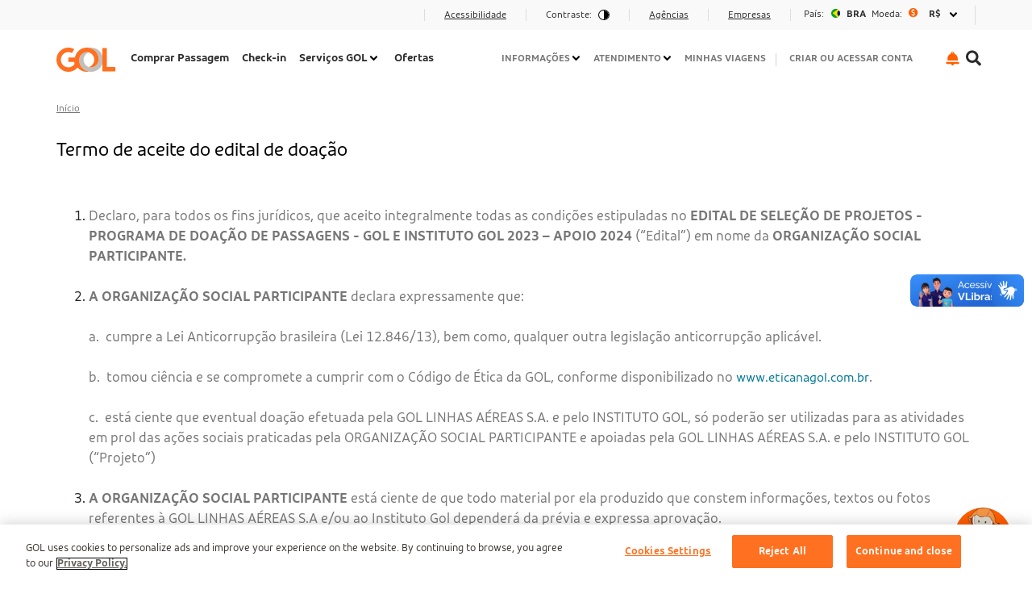

--- FILE ---
content_type: text/html; charset=UTF-8
request_url: https://www.voegol.com.br/edital-termos-e-condicoes
body_size: 18524
content:
<!DOCTYPE html>
<html lang="pt-br" dir="ltr" prefix="content: http://purl.org/rss/1.0/modules/content/  dc: http://purl.org/dc/terms/  foaf: http://xmlns.com/foaf/0.1/  og: http://ogp.me/ns#  rdfs: http://www.w3.org/2000/01/rdf-schema#  schema: http://schema.org/  sioc: http://rdfs.org/sioc/ns#  sioct: http://rdfs.org/sioc/types#  skos: http://www.w3.org/2004/02/skos/core#  xsd: http://www.w3.org/2001/XMLSchema# " class="theme-default theme-voegol" >
  <head>
    <meta charset="utf-8" />
<script>window.dataLayer = window.dataLayer || []; window.dataLayer.push({"drupalLanguage":"pt-br","drupalCountry":"BR","siteName":"GOL Linhas A\u00e9reas","entityCreated":"1695733740","entityLangcode":"pt-br","entityStatus":"1","entityUid":"438","entityUuid":"4498f72d-5690-46b9-b31a-00395a0b15a7","entityVid":"72894","entityName":"leandro.gomes","entityType":"node","entityBundle":"page","entityId":"4081","entityTitle":"Edital Termos e Condi\u00e7\u00f5es","userUid":0,"Secoes_da_Pagina":[{"id":"14300","label":"Texto","Secao":"basic_content","Descricao":"Termo de aceite do edital de doacao\r\n\r\n\u00a0\r\n\r\n\r\n\tDeclaro, para todos os fins juridicos, que aceito integralmente todas as condicoes estipuladas no EDITAL DE SELECAO DE PROJETOS - PROGRAMA DE DOACAO DE PASSAGENS - GOL E INSTITUTO GOL 2023 \u2013 APOIO 2024 (\u201cEdital\u201d) em nome da ORGANIZACAO SOCIAL PARTICIPANTE.\r\n\t\u00a0\r\n\tA ORGANIZACAO SOCIAL PARTICIPANTE declara expressamente que:\r\n\t\r\n\ta.\u00a0 cumpre a Lei Anticorrupcao brasileira (Lei 12.846\/13), bem como, qualquer outra legislacao anticorrupcao aplicavel.\r\n\t\r\n\tb.\u00a0 tomou ciencia e se compromete a cumprir com o Codigo de Etica da GOL, conforme disponibilizado no www.eticanagol.com.br.\r\n\t\r\n\tc.\u00a0 esta ciente que eventual doacao efetuada pela GOL LINHAS AEREAS S.A. e pelo INSTITUTO GOL, so poderao ser utilizadas para as atividades em prol das acoes sociais praticadas pela ORGANIZACAO SOCIAL PARTICIPANTE e apoiadas pela GOL LINHAS AEREAS S.A. e pelo INSTITUTO GOL (\u201cProjeto\u201d)\r\n\t\u00a0\r\n\tA ORGANIZACAO SOCIAL PARTICIPANTE esta ciente de que todo material por ela produzido que constem informacoes, textos ou fotos referentes a GOL LINHAS AEREAS S.A e\/ou ao Instituto Gol dependera da previa e expressa aprovacao.\r\n\t\u00a0\r\n\tA ORGANIZACAO SOCIAL PARTICIPANTE esta ciente e de acordo que poderao ocorrer tratamento de dados pessoais e concorda com as disposicoes que seguem abaixo:\r\n\t\r\n\ta.\u00a0 O Instituto GOL e a GOL LINHAS AEREAS S.A. declaram que cumprem toda a legislacao aplicavel sobre privacidade e protecao de dados vigente, reconhecendo que os dados pessoais de integrantes da ORGANIZACAO SOCIAL PARTICIPANTE serao tratados durante o curso do Edital, considerando a etapa de analise dos projetos. Para tanto, a GOL LINHAS AEREAS S.A. e o Instituto GOL asseguram que realizarao o tratamento de dados pessoais dos integrantes da ORGANIZACAO SOCIAL PARTICIPANTE apenas para as finalidades legitimas e conforme bases legais aplicaveis, necessarias ao fiel cumprimento do Edital, considerando os principios presentes na legislacao de privacidade competente, incluindo, mas nao limitando-se, a Lei Geral de Protecao de Dados.\r\n\t\u00a0\r\n\tCaso seja selecionada, a ORGANIZACAO SOCIAL PARTICIPANTE se compromete a assinar o Contrato de Doacao com a GOL LINHAS AEREAS S.A e com o Instituto Gol em ate 90 (noventa dias) de sua selecao, conforme o Edital, sendo certo que caso nao o faca, a GOL LINHAS AEREAS S.A. e o Instituto GOL se reservam no direito de nao efetuar doacoes a referida organizacao ate que haja regularizacao contratual.\r\n\r\n"}]});</script>
<script>(function(w,d,s,l,i){w[l]=w[l]||[];w[l].push({'gtm.start':
new Date().getTime(),event:'gtm.js'});var f=d.getElementsByTagName(s)[0],
j=d.createElement(s),dl=l!='dataLayer'?'&amp;l='+l:'';j.async=true;j.src=
'https://www.googletagmanager.com/gtm.js?id='+i+dl;f.parentNode.insertBefore(j,f);
})(window,document,'script','dataLayer','GTM-N29TWPN');
</script>
<link rel="canonical" href="https://www.voegol.com.br/edital-termos-e-condicoes" />
<meta name="robots" content="noindex" />
<meta name="Generator" content="Drupal 8 (https://www.drupal.org)" />
<meta name="MobileOptimized" content="width" />
<meta name="HandheldFriendly" content="true" />
<meta name="viewport" content="width=device-width, initial-scale=1, shrink-to-fit=no" />
<meta http-equiv="x-ua-compatible" content="ie=edge" />
<link rel="shortcut icon" href="/themes/custom/gol_theme/voegol-favicon.ico" type="image/vnd.microsoft.icon" />
<link rel="alternate" hreflang="pt-br" href="https://www.voegol.com.br/edital-termos-e-condicoes" />
<link rel="revision" href="https://www.voegol.com.br/edital-termos-e-condicoes" />

    <title>Edital Termos e Condições | GOL Linhas Aéreas</title>
    <link rel="stylesheet" media="all" href="https://static.voegol.com.br/sites/voegol/files/css/css_WH2bX_2JcJxAK7iovhT-XR3QqBRjpEv6EZWbwsVT-es.css" />
<link rel="stylesheet" media="all" href="//maxcdn.bootstrapcdn.com/font-awesome/4.6.0/css/font-awesome.min.css" />
<link rel="stylesheet" media="all" href="https://static.voegol.com.br/sites/voegol/files/css/css_Akjf_fUmsTyONWzSdA0pe3hzrH7Fja89cgmMpDPfs78.css" />
<link rel="stylesheet" media="all" href="https://static.voegol.com.br/sites/voegol/files/css/css_fCxhJkDbS09mcSkdp8Fnk41YwUlujg82StO1304IZps.css" />

    
<!--[if lte IE 8]>
<script src="https://static.voegol.com.br/sites/voegol/files/js/js_VtafjXmRvoUgAzqzYTA3Wrjkx9wcWhjP0G4ZnnqRamA.js"></script>
<![endif]-->

    <!-- Load DataDog -->  
      <script
            src="https://www.datadoghq-browser-agent.com/us1/v6/datadog-rum.js"
            type="text/javascript">
      </script>
      <script name="datadogInit" src="https://www.voegol.com.br/dd/rum-init-gol.js" type="text/javascript"></script>
    <!-- Load DataDog -->
    <script type='text/javascript' id='rsyswpsdk' src='https://api.pushio.com/webpush/sdk/wpIndex_min.js' wpconfig = '{"appserviceKey":"BHSYqgJHv8vi5C2Qd61dMap4FVlo_cYXKVTQjxr3S7VyI8IlAQyQc6YHPEDnhOmADXWF9NfrLQruiP84WphU7rM=","apiKey":"ABElWF14hPBZ7TUG8lOviCEYg","accountToken":"ABEvot-h-nyZXqCOiLRhe1OV4","appver":"0.0.0","apiHost":"https://gp38f6-webpush.oraclersys.com","lazy":false}'></script>
  </head>
  <body class="layout-no-sidebars page-node-4081 path-node node--type-page">
    <noscript><iframe src="https://www.googletagmanager.com/ns.html?id=GTM-N29TWPN" height="0" width="0" style="display:none;visibility:hidden;"></iframe>
</noscript>
      <div class="dialog-off-canvas-main-canvas" data-off-canvas-main-canvas>
    <div id="page-wrapper">
  <div id="page">
      <section class="region region-overlay">
    <div class="block wrapper">
  <div id="block-useraccountblock" class="block block-gol-core container">
    
        
          <div class="content">
        <nav class="user-account d-none d-md-block">
  <div class="user-account__wrapper">
    <div class="user-account__divisor"></div>
    <div class="user-account__button" tabindex="0" data-layer-action="true" style="display:none !important;">
      <div class="user-account__content">
        <a tabindex="-1" class="user-account__link user-account__type-create" href="https://b2c.voegol.com.br/minhas-viagens/encontrar-viagem">Criar conta</a>
      </div>
    </div>
    <div class="user-account__button" tabindex="0" data-layer-action="true">
      <div class="user-account__content">
        <a tabindex="-1" class="user-account__link user-account__type-login" href="https://b2c.voegol.com.br/minhas-viagens/login?culture=pt-br">CRIAR OU ACESSAR CONTA</a>
      </div>
    </div>
  </div>
</nav>
<nav class="user-account-mobile d-block d-md-none">
  <div class="user-account-mobile__top-wrapper">
    <button class="user-account-mobile__close-button">X</button>
  </div>
  <div class="user-account-mobile__global">
    <div class="user-account-mobile__button" tabindex="0" data-layer-action="true">
      <div class="user-account-mobile__content">
        <div class="user-account-mobile__type-create"></div>
        <a tabindex="-1" class="d-block d-md-none user-account-mobile__link user-account__type-create" href="https://b2c.voegol.com.br/minhas-viagens/encontrar-viagem">Criar conta</a>
      </div>
    </div>
    <div class="user-account-mobile__button" tabindex="0" data-layer-action="true">
      <div class="user-account-mobile__content">
        <div class="user-account-mobile__type-login"></div>
        <a tabindex="-1" class="d-block d-md-none user-account-mobile__link" href="https://b2c.voegol.com.br/minhas-viagens/login?culture=pt-br">CRIAR OU ACESSAR CONTA</a>
      </div>
    </div>
  </div>
</nav>

      </div>
      </div>
</div>
<div class="block wrapper">
  <div id="block-menu-mobile-content" class="block block-gol-core container">
    
        
          <div class="content">
        <div class="menu-mobile-content" data-layer-action="true">
  <nav class="menu-mobile-content__parent">
    <ul>
                                        <li class="menu-mobile-content__item" data-derivative-id="26cc8c8f-398b-4362-ae1b-aaa62c5e2f23" data-has-children="false">
                              <a class="menu-mobile-content__link"  href="https://b2c.voegol.com.br/compra">
            <span class="menu-mobile-content__title--parent menu-mobile-content__title--right-arrow">Comprar Passagem</span>
          </a>
          <hr class="menu-mobile-content__separator">
        </li>
                                        <li class="menu-mobile-content__item" data-derivative-id="a1768540-6b53-4d26-85e1-53ca54de29cf" data-has-children="false">
                              <a class="menu-mobile-content__link"  href="https://b2c.voegol.com.br/check-in">
            <span class="menu-mobile-content__title--parent menu-mobile-content__title--right-arrow">Check-in</span>
          </a>
          <hr class="menu-mobile-content__separator">
        </li>
                                                                                                              <li class="menu-mobile-content__item" data-derivative-id="87ee655b-cbba-4cdd-9815-c6990f6b5dcd" data-has-children="true">
                              <a class="menu-mobile-content__link"  href="https://www.voegol.com.br/servicos-gol">
            <span class="menu-mobile-content__title--parent menu-mobile-content__title--right-arrow">Serviços GOL</span>
          </a>
          <hr class="menu-mobile-content__separator">
        </li>
                                        <li class="menu-mobile-content__item" data-derivative-id="dc37d651-8342-45fc-92f5-ecfc0f802d55" data-has-children="false">
                              <a class="menu-mobile-content__link"  href="https://www.voegol.com.br/br/voos">
            <span class="menu-mobile-content__title--parent menu-mobile-content__title--right-arrow">Ofertas</span>
          </a>
          <hr class="menu-mobile-content__separator">
        </li>
                                                                                                              <li class="menu-mobile-content__item" data-derivative-id="4c3f48b5-c520-40ef-ab5a-aaefa31a3370" data-has-children="true">
                              <a class="menu-mobile-content__link"  href="https://www.voegol.com.br/informacoes">
            <span class="menu-mobile-content__title--parent menu-mobile-content__title--right-arrow">Informações</span>
          </a>
          <hr class="menu-mobile-content__separator">
        </li>
                                                                                                              <li class="menu-mobile-content__item" data-derivative-id="0bfad389-ae82-406b-9686-4a398a420425" data-has-children="true">
                              <a class="menu-mobile-content__link"  href="https://www.voegol.com.br/atendimento">
            <span class="menu-mobile-content__title--parent menu-mobile-content__title--right-arrow">Atendimento</span>
          </a>
          <hr class="menu-mobile-content__separator">
        </li>
                                        <li class="menu-mobile-content__item" data-derivative-id="43f95c8b-7529-492f-b4fe-88a866c1505f" data-has-children="false">
                              <a class="menu-mobile-content__link"  href="https://b2c.voegol.com.br/minhas-viagens/encontrar-viagem">
            <span class="menu-mobile-content__title--parent menu-mobile-content__title--right-arrow">Minhas Viagens</span>
          </a>
          <hr class="menu-mobile-content__separator">
        </li>
          </ul>
  </nav>
                        <nav class="menu-mobile-content__children" data-derivative-id="87ee655b-cbba-4cdd-9815-c6990f6b5dcd">
        <ul class="menu-mobile-content__back-button">
          <li>
            <a class="menu-mobile-content__link" href="#">
              <span class="menu-mobile-content__title--child menu-mobile-content__title--left-arrow">Menu principal</span>
            </a>
          </li>
        </ul>
        <ul>
          <li>
            <hr class="menu-mobile-content__separator--back-button">
            <h3 class="menu-mobile-content__header">Serviços GOL</h3>
          </li>
                                                            <li class="menu-mobile-content__item second-level">
                            <a class="menu-mobile-content__link"  href="https://www.voegol.com.br/servicos-gol/assento-gol-conforto" data-submenu-item="true">
                <span class="menu-mobile-content__title--child menu-mobile-content__title--right-arrow">Assento GOL+ Conforto</span>
                <p class="menu-mobile-content__description">Voe com mais espaço, bagageiro exclusivo, embarque prioritário e muito mais.</p>
              </a>
              <hr class="menu-mobile-content__separator">
            </li>
                                                            <li class="menu-mobile-content__item second-level">
                            <a class="menu-mobile-content__link"  href="https://www.voegol.com.br/servicos-gol/assento-extra" data-submenu-item="true">
                <span class="menu-mobile-content__title--child menu-mobile-content__title--right-arrow">Assento Extra</span>
                <p class="menu-mobile-content__description">Voe com assento extra para uma viagem mais confortável, tranquila e privada.</p>
              </a>
              <hr class="menu-mobile-content__separator">
            </li>
                                                            <li class="menu-mobile-content__item second-level">
                            <a class="menu-mobile-content__link"  href="https://www.voegol.com.br/servicos-gol/servico-de-bordo" data-submenu-item="true">
                <span class="menu-mobile-content__title--child menu-mobile-content__title--right-arrow">Serviço de Bordo</span>
                <p class="menu-mobile-content__description">Snacks, refeições e bebidas de acordo com a rota e duração do voo.</p>
              </a>
              <hr class="menu-mobile-content__separator">
            </li>
                                                            <li class="menu-mobile-content__item second-level">
                            <a class="menu-mobile-content__link"  href="https://www.voegol.com.br/servicos-gol/premium-economy-voos-internacionais" data-submenu-item="true">
                <span class="menu-mobile-content__title--child menu-mobile-content__title--right-arrow">Premium Economy</span>
                <p class="menu-mobile-content__description">Uma classe com comodidade e benefícios exclusivos para seus voos internacionais.</p>
              </a>
              <hr class="menu-mobile-content__separator">
            </li>
                                                            <li class="menu-mobile-content__item second-level">
                            <a class="menu-mobile-content__link"  href="https://www.voegol.com.br/servicos-gol/antecipar-voo" data-submenu-item="true">
                <span class="menu-mobile-content__title--child menu-mobile-content__title--right-arrow">Antecipar Voo</span>
                <p class="menu-mobile-content__description">Conheça as regras das tarifas para antecipar sua viagem com toda a tranquilidade.</p>
              </a>
              <hr class="menu-mobile-content__separator">
            </li>
                                                            <li class="menu-mobile-content__item second-level">
                            <a class="menu-mobile-content__link"  href="https://www.voegol.com.br/servicos-gol/gol-premium-lounge" data-submenu-item="true">
                <span class="menu-mobile-content__title--child menu-mobile-content__title--right-arrow">Lounge GOL Smiles</span>
                <p class="menu-mobile-content__description">Ambiente exclusivo, feito para você trabalhar ou relaxar antes do embarque.</p>
              </a>
              <hr class="menu-mobile-content__separator">
            </li>
                                                            <li class="menu-mobile-content__item second-level">
                            <a class="menu-mobile-content__link"  href="https://www.voegol.com.br/servicos-gol/onibus-da-gol" data-submenu-item="true">
                <span class="menu-mobile-content__title--child menu-mobile-content__title--right-arrow">Ônibus da GOL</span>
                <p class="menu-mobile-content__description">Transporte gratuito entre Congonhas (CGH) e Guarulhos (GRU) para clientes GOL.</p>
              </a>
              <hr class="menu-mobile-content__separator">
            </li>
                                                            <li class="menu-mobile-content__item second-level">
                            <a class="menu-mobile-content__link"  href="https://www.voegol.com.br/informacoes/bagagem" data-submenu-item="true">
                <span class="menu-mobile-content__title--child menu-mobile-content__title--right-arrow">Bagagem</span>
                <p class="menu-mobile-content__description">Confira informações sobre bagagem de mão, despachada, expressa e tire todas as suas dúvidas.</p>
              </a>
              <hr class="menu-mobile-content__separator">
            </li>
                                                            <li class="menu-mobile-content__item second-level">
                            <a class="menu-mobile-content__link"  href="https://www.voegol.com.br/servicos-gol/acompanhamento-voe-junto" data-submenu-item="true">
                <span class="menu-mobile-content__title--child menu-mobile-content__title--right-arrow">Acompanhamento Voe Junto</span>
                <p class="menu-mobile-content__description">Acompanhe pelo celular a viagem de quem você ama e fique tranquilo.</p>
              </a>
              <hr class="menu-mobile-content__separator">
            </li>
                                                            <li class="menu-mobile-content__item second-level">
                            <a class="menu-mobile-content__link"  href="https://www.voegol.com.br/servicos-gol/aplicativo-gol" data-submenu-item="true">
                <span class="menu-mobile-content__title--child menu-mobile-content__title--right-arrow">Aplicativo</span>
                <p class="menu-mobile-content__description">Tenha o controle de sua viagem na palma da mão e dê mais vida ao seu tempo.</p>
              </a>
              <hr class="menu-mobile-content__separator">
            </li>
                                                                                                                                                          <li class="menu-mobile-content__item second-level">
                            <a class="menu-mobile-content__link"  href="https://www.voegol.com.br/servicos-gol/gol-online" data-submenu-item="true">
                <span class="menu-mobile-content__title--child menu-mobile-content__title--right-arrow">GOL Online</span>
                <p class="menu-mobile-content__description">Entretenimento e conectividade a bordo para seu tempo passar voando.</p>
              </a>
              <hr class="menu-mobile-content__separator">
            </li>
                                                            <li class="menu-mobile-content__item second-level">
                            <a class="menu-mobile-content__link"  href="https://www.voegol.com.br/servicos-gol/tarifa-garantida" data-submenu-item="true">
                <span class="menu-mobile-content__title--child menu-mobile-content__title--right-arrow">Tarifa Garantida</span>
                <p class="menu-mobile-content__description">Reserve uma oferta por 48h e tenha mais tempo para decidir sobre sua viagem. </p>
              </a>
              <hr class="menu-mobile-content__separator">
            </li>
                                                            <li class="menu-mobile-content__item second-level">
                            <a class="menu-mobile-content__link"  href="https://www.voegol.com.br/servicos-gol/viajando-com-animais-de-estimacao" data-submenu-item="true">
                <span class="menu-mobile-content__title--child menu-mobile-content__title--right-arrow">Viajando com Animais de Estimação</span>
                <p class="menu-mobile-content__description">Seu pet pode curtir um destino incrível com você.</p>
              </a>
              <hr class="menu-mobile-content__separator">
            </li>
                                                            <li class="menu-mobile-content__item second-level">
                            <a class="menu-mobile-content__link"  href="https://www.voegol.com.br/servicos-gol/cartao-de-credito-gol-smiles" data-submenu-item="true">
                <span class="menu-mobile-content__title--child menu-mobile-content__title--right-arrow">Cartão de Crédito GOL Smiles</span>
                <p class="menu-mobile-content__description">Ganhe milhas na aquisição e tenha ainda mais vantagens ao voar GOL.</p>
              </a>
              <hr class="menu-mobile-content__separator">
            </li>
                                                            <li class="menu-mobile-content__item second-level">
                            <a class="menu-mobile-content__link"  href="https://www.voegol.com.br/servicos-gol/personalize-sua-viagem" data-submenu-item="true">
                <span class="menu-mobile-content__title--child menu-mobile-content__title--right-arrow">Hotéis, Carros e Outros</span>
                <p class="menu-mobile-content__description">Aproveite as parcerias da GOL para ter a melhor experiência de viagem.</p>
              </a>
              <hr class="menu-mobile-content__separator">
            </li>
                  </ul>
      </nav>
                      <nav class="menu-mobile-content__children" data-derivative-id="4c3f48b5-c520-40ef-ab5a-aaefa31a3370">
        <ul class="menu-mobile-content__back-button">
          <li>
            <a class="menu-mobile-content__link" href="#">
              <span class="menu-mobile-content__title--child menu-mobile-content__title--left-arrow">Menu principal</span>
            </a>
          </li>
        </ul>
        <ul>
          <li>
            <hr class="menu-mobile-content__separator--back-button">
            <h3 class="menu-mobile-content__header">Informações</h3>
          </li>
                                                            <li class="menu-mobile-content__item second-level">
                            <a class="menu-mobile-content__link"  href="https://b2c.voegol.com.br/compra#_ga=2.111219271.2135757723.1661260157-325880895.1655224338" data-submenu-item="true">
                <span class="menu-mobile-content__title--child menu-mobile-content__title--right-arrow">Status de Voo</span>
                <p class="menu-mobile-content__description">Deseja acompanhar a situação de um voo em tempo real? Pesquise por número ou trecho.</p>
              </a>
              <hr class="menu-mobile-content__separator">
            </li>
                                                            <li class="menu-mobile-content__item second-level">
                            <a class="menu-mobile-content__link"  href="https://www.voegol.com.br/informacoes/bagagem" data-submenu-item="true">
                <span class="menu-mobile-content__title--child menu-mobile-content__title--right-arrow">Bagagem</span>
                <p class="menu-mobile-content__description">Fique por dentro de todas as regras para bagagem despachada e de mão.</p>
              </a>
              <hr class="menu-mobile-content__separator">
            </li>
                                                            <li class="menu-mobile-content__item second-level">
                            <a class="menu-mobile-content__link"  href="https://www.voegol.com.br/informacoes/como-fazer-check-in" data-submenu-item="true">
                <span class="menu-mobile-content__title--child menu-mobile-content__title--right-arrow">Como Fazer Check-in</span>
                <p class="menu-mobile-content__description">Confira as opções de check-in disponíveis e o passo a passo de cada uma delas.</p>
              </a>
              <hr class="menu-mobile-content__separator">
            </li>
                                                                                                                                                          <li class="menu-mobile-content__item second-level">
                            <a class="menu-mobile-content__link"  href="https://www.voegol.com.br/informacoes/reacomodacao" data-submenu-item="true">
                <span class="menu-mobile-content__title--child menu-mobile-content__title--right-arrow">Reacomodação</span>
                <p class="menu-mobile-content__description">Saiba como proceder caso a companhia altere seu voo.</p>
              </a>
              <hr class="menu-mobile-content__separator">
            </li>
                                                                                                                                                          <li class="menu-mobile-content__item second-level">
                            <a class="menu-mobile-content__link"  href="https://www.voegol.com.br/informacoes/documentos-para-viajar-de-aviao" data-submenu-item="true">
                <span class="menu-mobile-content__title--child menu-mobile-content__title--right-arrow">Documentos para Viajar de Avião</span>
                <p class="menu-mobile-content__description">Verifique a documentação necessária e faça uma viagem ainda mais tranquila.</p>
              </a>
              <hr class="menu-mobile-content__separator">
            </li>
                                                            <li class="menu-mobile-content__item second-level">
                            <a class="menu-mobile-content__link"  href="https://www.voegol.com.br/tarifas" data-submenu-item="true">
                <span class="menu-mobile-content__title--child menu-mobile-content__title--right-arrow">Tarifas</span>
                <p class="menu-mobile-content__description">A GOL possui diversas tarifas. Conheça os benefícios e escolha a ideal para você.</p>
              </a>
              <hr class="menu-mobile-content__separator">
            </li>
                                                            <li class="menu-mobile-content__item second-level">
                            <a class="menu-mobile-content__link"  href="https://www.voegol.com.br/informacoes/alterar-voo" data-submenu-item="true">
                <span class="menu-mobile-content__title--child menu-mobile-content__title--right-arrow">Remarcação de voo</span>
                <p class="menu-mobile-content__description">Saiba como alterar a data das suas passagens.</p>
              </a>
              <hr class="menu-mobile-content__separator">
            </li>
                                                            <li class="menu-mobile-content__item second-level">
                            <a class="menu-mobile-content__link"  href="https://www.voegol.com.br/informacoes/formas-de-pagamento" data-submenu-item="true">
                <span class="menu-mobile-content__title--child menu-mobile-content__title--right-arrow">Formas de Pagamento</span>
                <p class="menu-mobile-content__description">Cartão GOL Smiles, Cartão de Crédito, PIX, PayPal e mais. Escolha a melhor opção de compra.</p>
              </a>
              <hr class="menu-mobile-content__separator">
            </li>
                                                            <li class="menu-mobile-content__item second-level">
                            <a class="menu-mobile-content__link"  href="https://www.voegol.com.br/destinos" data-submenu-item="true">
                <span class="menu-mobile-content__title--child menu-mobile-content__title--right-arrow">Destinos</span>
                <p class="menu-mobile-content__description">Veja o que espera por você nos melhores destinos nacionais e internacionais.</p>
              </a>
              <hr class="menu-mobile-content__separator">
            </li>
                                                                                                                                                          <li class="menu-mobile-content__item second-level">
                            <a class="menu-mobile-content__link"  href="https://www.voegol.com.br/cancelamento-e-reembolso" data-submenu-item="true">
                <span class="menu-mobile-content__title--child menu-mobile-content__title--right-arrow">Cancelamento e Reembolso</span>
                <p class="menu-mobile-content__description">Saiba como cancelar ou solicitar o reembolso de suas passagens.</p>
              </a>
              <hr class="menu-mobile-content__separator">
            </li>
                                                                                                                                                          <li class="menu-mobile-content__item second-level">
                            <a class="menu-mobile-content__link"  href="https://www.voegol.com.br/informacoes/companhias-aereas-parceiras" data-submenu-item="true">
                <span class="menu-mobile-content__title--child menu-mobile-content__title--right-arrow">Companhias Aéreas Parceiras</span>
                <p class="menu-mobile-content__description">Um guia completo sobre as vantagens de voar com nossas parceiras.</p>
              </a>
              <hr class="menu-mobile-content__separator">
            </li>
                                                            <li class="menu-mobile-content__item second-level">
                            <a class="menu-mobile-content__link"  href="https://www.voegol.com.br/informacoes/mais-milhas-para-voce%3Fgclid%3DCjwKCAiA24SPBhB0EiwAjBgkhqhgbb_nN3lGU-LsaT-XDF28bYQQ0BihI06u9Y4kMPg7f5IUW8k36hoCbnUQAvD_BwE%26gclsrc%3Daw.ds" data-submenu-item="true">
                <span class="menu-mobile-content__title--child menu-mobile-content__title--right-arrow">Programa de Fidelidade Smiles</span>
                <p class="menu-mobile-content__description">Tudo o que você precisa saber sobre acúmulo e resgate de milhas e upgrade de categoria.</p>
              </a>
              <hr class="menu-mobile-content__separator">
            </li>
                                                            <li class="menu-mobile-content__item second-level">
                            <a class="menu-mobile-content__link"  href="https://www.voegol.com.br/informacoes/stopover" data-submenu-item="true">
                <span class="menu-mobile-content__title--child menu-mobile-content__title--right-arrow">Stopover</span>
                <p class="menu-mobile-content__description">Que tal conhecer um novo destino antes de chegar ao ponto final de sua viagem?</p>
              </a>
              <hr class="menu-mobile-content__separator">
            </li>
                                                            <li class="menu-mobile-content__item second-level">
                            <a class="menu-mobile-content__link"  href="https://www.voegol.com.br/informacoes/dicas-de-saude-em-viagem" data-submenu-item="true">
                <span class="menu-mobile-content__title--child menu-mobile-content__title--right-arrow">Dicas de Saúde em Viagens</span>
                <p class="menu-mobile-content__description">Confira o conteúdo que a GOL preparou para sua viagem ser ainda mais tranquila.</p>
              </a>
              <hr class="menu-mobile-content__separator">
            </li>
                                                            <li class="menu-mobile-content__item second-level">
                            <a class="menu-mobile-content__link"  href="https://www.voegol.com.br/informacoes/assistencia-especial" data-submenu-item="true">
                <span class="menu-mobile-content__title--child menu-mobile-content__title--right-arrow">Assistência Especial</span>
                <p class="menu-mobile-content__description">Tudo sobre o embarque de gestantes, obesos, pessoas com deficiência, idosos e enfermos.</p>
              </a>
              <hr class="menu-mobile-content__separator">
            </li>
                                                            <li class="menu-mobile-content__item second-level">
                            <a class="menu-mobile-content__link"  href="https://www.voegol.com.br/gol-informa/noticias/gol-informa" data-submenu-item="true">
                <span class="menu-mobile-content__title--child menu-mobile-content__title--right-arrow">GOL Informa</span>
                <p class="menu-mobile-content__description"></p>
              </a>
              <hr class="menu-mobile-content__separator">
            </li>
                                                            <li class="menu-mobile-content__item second-level">
                            <a class="menu-mobile-content__link"  href="https://www.voegol.com.br/informacoes/abertura-de-fronteiras" data-submenu-item="true">
                <span class="menu-mobile-content__title--child menu-mobile-content__title--right-arrow">Viagens Internacionais</span>
                <p class="menu-mobile-content__description">Confira aqui todas as regras e documentos necessários para a entrada em destinos internacionais.</p>
              </a>
              <hr class="menu-mobile-content__separator">
            </li>
                                                            <li class="menu-mobile-content__item second-level">
                            <a class="menu-mobile-content__link"  href="https://www.voegol.com.br/informacoes/informacoes-para-viagens-com-bebes-e-menores-de-idade" data-submenu-item="true">
                <span class="menu-mobile-content__title--child menu-mobile-content__title--right-arrow">Viagens com Crianças e Bebês de colo</span>
                <p class="menu-mobile-content__description">Saiba tudo sobre compra de passagens, documentos e check-in para menores de idade acompanhados e desacompanhados.</p>
              </a>
              <hr class="menu-mobile-content__separator">
            </li>
                  </ul>
      </nav>
                <nav class="menu-mobile-content__children" data-derivative-id="0bfad389-ae82-406b-9686-4a398a420425">
        <ul class="menu-mobile-content__back-button">
          <li>
            <a class="menu-mobile-content__link" href="#">
              <span class="menu-mobile-content__title--child menu-mobile-content__title--left-arrow">Menu principal</span>
            </a>
          </li>
        </ul>
        <ul>
          <li>
            <hr class="menu-mobile-content__separator--back-button">
            <h3 class="menu-mobile-content__header">Atendimento</h3>
          </li>
                                                                                                                                                          <li class="menu-mobile-content__item second-level">
                            <a class="menu-mobile-content__link"  href="https://www.voegol.com.br/atendimento/contatos-atendimento-online" data-submenu-item="true">
                <span class="menu-mobile-content__title--child menu-mobile-content__title--right-arrow">Contatos e Atendimento On-line</span>
                <p class="menu-mobile-content__description">Fale com a GOL e tire dúvidas sobre compras, alteração de voo e muito mais.</p>
              </a>
              <hr class="menu-mobile-content__separator">
            </li>
                                                            <li class="menu-mobile-content__item second-level">
                            <a class="menu-mobile-content__link"  href="https://www.voegol.com.br/atendimento/canais-oficiais-gol" data-submenu-item="true">
                <span class="menu-mobile-content__title--child menu-mobile-content__title--right-arrow">Canais de atendimento</span>
                <p class="menu-mobile-content__description"></p>
              </a>
              <hr class="menu-mobile-content__separator">
            </li>
                                                            <li class="menu-mobile-content__item second-level">
                            <a class="menu-mobile-content__link"  href="https://b2c.voegol.com.br/minhas-viagens/protocolo" data-submenu-item="true">
                <span class="menu-mobile-content__title--child menu-mobile-content__title--right-arrow">Protocolo de Atendimento</span>
                <p class="menu-mobile-content__description">Acompanhe solicitações feitas em outros canais, utilizando o número de protocolo. </p>
              </a>
              <hr class="menu-mobile-content__separator">
            </li>
                                                            <li class="menu-mobile-content__item second-level">
                            <a class="menu-mobile-content__link"  href="https://wtrweb.worldtracer.aero/WorldTracerWeb/pax.do?airlineCode=G3" data-submenu-item="true">
                <span class="menu-mobile-content__title--child menu-mobile-content__title--right-arrow">Rastreador de Bagagem</span>
                <p class="menu-mobile-content__description">Conheça o status de sua bagagem extraviada.</p>
              </a>
              <hr class="menu-mobile-content__separator">
            </li>
                                                            <li class="menu-mobile-content__item second-level">
                            <a class="menu-mobile-content__link"  href="https://www.voegol.com.br/atendimento/lojas-e-quiosques-gol" data-submenu-item="true">
                <span class="menu-mobile-content__title--child menu-mobile-content__title--right-arrow">Lojas e Quiosques GOL</span>
                <p class="menu-mobile-content__description"></p>
              </a>
              <hr class="menu-mobile-content__separator">
            </li>
                                                            <li class="menu-mobile-content__item second-level">
                            <a class="menu-mobile-content__link"  href="https://www.voegol.com.br/atendimento/perguntas-frequentes" data-submenu-item="true">
                <span class="menu-mobile-content__title--child menu-mobile-content__title--right-arrow">Perguntas Frequentes</span>
                <p class="menu-mobile-content__description">Confira as respostas para dúvidas sobre compra, bagagem, embarque e muito mais.</p>
              </a>
              <hr class="menu-mobile-content__separator">
            </li>
                  </ul>
      </nav>
            </div>

      </div>
      </div>
</div>

  </section>

    <header id="header" class="header" aria-label="Cabeçalho do site">
                        
          <div class="header-menu">
            <nav class="wrapper top-header menu-main__wrapper">
                            
                                <div class="region-wrapper--header-first">
                    <section class="region region-header-first container">
    <div class="links">
  <div class="_"><a href="#menu-content" class="links__link anchorTo">Ir para o menu</a></div>
  <div class="_"><a href="#main-content" class="links__link anchorTo">Ir para o conteúdo</a></div>
  <div class="_"><a href="#footer-content" class="links__link anchorTo">Ir para o rodapé</a></div>
</div>


<div class="acessibility-menu__link-wrapper">
  <a
    aria-label="Pressione para ir a página de Acessibilidade"
    class="acessibility-menu__header"
    title="Acessibilidade"
    target="_blank"
    href="/acessibilidade"
    role="button"
  >
    Acessibilidade
  </a>
</div>
<div class="acessibility-menu__contrast-wrapper">
  <button class="acessibility-menu__button">
    <span class="acessibility-menu__label">
      Contraste:
    </span>
    <i class="circle accessibility-menu__button"></i>
  </button>
</div>

<div class="block wrapper">
  <div id="block-voegolagenciescompaniesblock" class="block block-gol-core container">
    
        
          <div class="content">
          
  
<div class="agencies-companies-wrapper">
  <div class="agencies-companies-wrapper__link">
    <a 
      aria-label="Pressione para ir a página de Agências"
      class="acessibility-menu__header"
      title="Agências" 
      target="_self" 
      href="/agencias"
      role="button"
    >
      Agências
    </a>
  </div>
  <div class="agencies-companies-wrapper__link">
    <a 
      aria-label="Pressione para ir a página de Empresas"
      class="acessibility-menu__header" 
      title="Empresas" 
      target="_self" 
      href="/empresas"
      role="button"
    >
      Empresas
    </a>
  </div>
</div>
      </div>
      </div>
</div>
<div id="block-custom-language" class="custom-language">
  <div class="custom-language__wrapper">
    <div
      class="custom-language__select-menu"
      aria-labelledby="custom-language-label"
      id="custom-language-select"
      role="listbox"
      aria-expanded="false"
      aria-haspopup="listbox"
      tabindex="0"
    >
      <div class="custom-language__button-wrapper">
        <div class="custom-language__button" id="custom-language-button" role="option">
          <div class="column1">
            <label class="custom-language__currency"
              id="custom-language-label"
              type="button"
              title="Você está no site da GOL em pt-br Selecione o país que possui o idioma desejado e a moeda atendida que deseja considerar em sua busca de informações no site. País Brasil e moeda Real Brasileiro"
              >
              País:
              </label>
            <span class="custom-language__flag">
              <i class="icon-flag icon-flag--br"></i>
            </span>
            <span class="custom-language__country">
              BRA
            </span>
          </div>
          <div class="column2">
            <label class="custom-language__currency">
              Moeda:
            </label>
            <span class="custom-language__money">
              <i class="icon-money"></i>
            </span>
            <span class="custom-language__coin">
              R$
            </span>
            <span class="custom-language__selector">
              <i class="icon icon--chevron-down"></i>
            </span>
          </div>
        </div>
      </div>
    </div>
  <div class="custom-language__drop-down">
    <div class="custom-language__drop-down__wrapper">
      <ul class="dropdown-menu" role="listbox">
                  <li class="custom-language__item" role="option" tabindex="0">
              <a class="custom-language__link"
                href="/es-ar"
                data-culture="es-ar"
                title="Ir para o site da GOL em es-ar País Argentina e moeda Peso Argentino"
                >
                <div class="column1">
                  <span class="flag">
                    <i class="icon-flag icon-flag--ar"></i>
                  </span>
                  <span class="country">
                    Argentina
                  </span>
                  <span class="country_code">
                    ARG
                  </span>
                </div>
                <div class="column2">
                  <span class="coin">
                    AR$
                  </span>
                </div>
              </a>
          </li>
                  <li class="custom-language__item" role="option" tabindex="0">
              <a class="custom-language__link"
                href="/es-cl"
                data-culture="es-cl"
                title="Ir para o site da GOL em es-cl País Chile e moeda Peso Chileno"
                >
                <div class="column1">
                  <span class="flag">
                    <i class="icon-flag icon-flag--cl"></i>
                  </span>
                  <span class="country">
                    Chile
                  </span>
                  <span class="country_code">
                    CHL
                  </span>
                </div>
                <div class="column2">
                  <span class="coin">
                    CL$
                  </span>
                </div>
              </a>
          </li>
                  <li class="custom-language__item" role="option" tabindex="0">
              <a class="custom-language__link"
                href="/es-bo"
                data-culture="es-bo"
                title="Ir para o site da GOL em es-bo País Bolívia e moeda Peso Boliviano"
                >
                <div class="column1">
                  <span class="flag">
                    <i class="icon-flag icon-flag--bo"></i>
                  </span>
                  <span class="country">
                    Bolívia
                  </span>
                  <span class="country_code">
                    BOL
                  </span>
                </div>
                <div class="column2">
                  <span class="coin">
                    BS$
                  </span>
                </div>
              </a>
          </li>
                  <li class="custom-language__item" role="option" tabindex="0">
              <a class="custom-language__link"
                href="/es-py"
                data-culture="es-py"
                title="Ir para o site da GOL em es-py País Paraguai e moeda Guarani Paraguaio"
                >
                <div class="column1">
                  <span class="flag">
                    <i class="icon-flag icon-flag--py"></i>
                  </span>
                  <span class="country">
                    Paraguay
                  </span>
                  <span class="country_code">
                    PRY
                  </span>
                </div>
                <div class="column2">
                  <span class="coin">
                    ₲$
                  </span>
                </div>
              </a>
          </li>
                  <li class="custom-language__item" role="option" tabindex="0">
              <a class="custom-language__link"
                href="/es-do"
                data-culture="es-do"
                title="Ir para o site da GOL em es-do País Rep. Domi. e moeda Peso Dominicano"
                >
                <div class="column1">
                  <span class="flag">
                    <i class="icon-flag icon-flag--do"></i>
                  </span>
                  <span class="country">
                    Rep. Domi.
                  </span>
                  <span class="country_code">
                    DOM
                  </span>
                </div>
                <div class="column2">
                  <span class="coin">
                    RD$
                  </span>
                </div>
              </a>
          </li>
                  <li class="custom-language__item" role="option" tabindex="0">
              <a class="custom-language__link"
                href="/es-uy"
                data-culture="es-uy"
                title="Ir para o site da GOL em es-uy País Uruguai e moeda Peso Uruguaio"
                >
                <div class="column1">
                  <span class="flag">
                    <i class="icon-flag icon-flag--uy"></i>
                  </span>
                  <span class="country">
                    Uruguay
                  </span>
                  <span class="country_code">
                    URY
                  </span>
                </div>
                <div class="column2">
                  <span class="coin">
                    US$
                  </span>
                </div>
              </a>
          </li>
                  <li class="custom-language__item" role="option" tabindex="0">
              <a class="custom-language__link"
                href="/es-ec"
                data-culture="es-ec"
                title="Ir para o site da GOL em es-ec País Equador e moeda Dólar Americano"
                >
                <div class="column1">
                  <span class="flag">
                    <i class="icon-flag icon-flag--ec"></i>
                  </span>
                  <span class="country">
                    Ecuador
                  </span>
                  <span class="country_code">
                    ECU
                  </span>
                </div>
                <div class="column2">
                  <span class="coin">
                    US$
                  </span>
                </div>
              </a>
          </li>
                  <li class="custom-language__item" role="option" tabindex="0">
              <a class="custom-language__link"
                href="/es-pe"
                data-culture="es-pe"
                title="Ir para o site da GOL em es-pe País Peru e moeda Peruvian nuevo sol"
                >
                <div class="column1">
                  <span class="flag">
                    <i class="icon-flag icon-flag--pe"></i>
                  </span>
                  <span class="country">
                    Peru
                  </span>
                  <span class="country_code">
                    PER
                  </span>
                </div>
                <div class="column2">
                  <span class="coin">
                    US$
                  </span>
                </div>
              </a>
          </li>
                  <li class="custom-language__item" role="option" tabindex="0">
              <a class="custom-language__link"
                href="/en-us"
                data-culture="en-us"
                title="Ir para o site da GOL em en-us País USA e moeda Dólar Americano"
                >
                <div class="column1">
                  <span class="flag">
                    <i class="icon-flag icon-flag--us"></i>
                  </span>
                  <span class="country">
                    USA
                  </span>
                  <span class="country_code">
                    USA
                  </span>
                </div>
                <div class="column2">
                  <span class="coin">
                    US$
                  </span>
                </div>
              </a>
          </li>
                  <li class="custom-language__item" role="option" tabindex="0">
              <a class="custom-language__link"
                href="/es-co"
                data-culture="es-co"
                title="Ir para o site da GOL em es-co País Colômbia e moeda Colombian Peso"
                >
                <div class="column1">
                  <span class="flag">
                    <i class="icon-flag icon-flag--co"></i>
                  </span>
                  <span class="country">
                    Colômbia
                  </span>
                  <span class="country_code">
                    COL
                  </span>
                </div>
                <div class="column2">
                  <span class="coin">
                    CO$
                  </span>
                </div>
              </a>
          </li>
                  <li class="custom-language__item" role="option" tabindex="0">
              <a class="custom-language__link"
                href="/es-cr"
                data-culture="es-cr"
                title="Ir para o site da GOL em es-cr País Costa Rica e moeda Dólar Americano"
                >
                <div class="column1">
                  <span class="flag">
                    <i class="icon-flag icon-flag--cr"></i>
                  </span>
                  <span class="country">
                    Costa Rica
                  </span>
                  <span class="country_code">
                    CRI
                  </span>
                </div>
                <div class="column2">
                  <span class="coin">
                    US$
                  </span>
                </div>
              </a>
          </li>
                  <li class="custom-language__item" role="option" tabindex="0">
              <a class="custom-language__link"
                href="/en"
                data-culture="en"
                title="Ir para o site da GOL em en País Outros e moeda Dólar Americano"
                >
                <div class="column1">
                  <span class="flag">
                    <i class="icon-flag icon-flag--ot"></i>
                  </span>
                  <span class="country">
                    Others
                  </span>
                  <span class="country_code">
                    OT
                  </span>
                </div>
                <div class="column2">
                  <span class="coin">
                    US$
                  </span>
                </div>
              </a>
          </li>
              </ul>
    </div>
  </div>
  <div class="custom-language__tooltip"><i class="icon"></i></div>
</div>

  </section>

                </div>
                  <section class="region region-header-second">
    <div class="block wrapper w-100">
  <div id="block-menu-mobile" class="block block-gol-core container">
    
        
          <div class="menu-mobile">
  <a href="/" aria-label="GOL Linhas Aéreas" title="GOL Linhas Aéreas" rel="home" class="menu-mobile__anchor">
    <img
      src="/themes/custom/voegol/images/logos/gol-logo-mobile.png"
      class="menu-mobile__logo"
      alt="GOL Linhas Aéreas"
      title="GOL Linhas Aéreas"
    >
  </a>
  <div class="menu-mobile__buttons-wrapper">
    <a
      role="button"
      class="menu-mobile__button gol-informa__mobile-button"
      href="/gol-informa/noticias/gol-informa"
      aria-label="Gol informa"
      title="Gol informa">
      <i class="menu-mobile__menu-icon icon icon--notification" aria-hidden="true"></i>
    </a>
    <div class="search-header-button js-search-header-button" id="search-open-mobile"></div>
    <button class="menu-mobile__button" aria-label="Abrir menu">
      <i class="menu-mobile__menu-icon icon icon--menu" aria-hidden="true"></i>
    </button>
  </div>
</div>

      </div>
</div>
<div class="block wrapper">
  <div id="block-blocodebusca-2" class="block block-block-content container">
    
        
          <div class="content">
        
<form class="redirect-search-result-form" data-drupal-selector="redirect-search-result-form" action="/resultado-busca" method="get" id="redirect-search-result-form" accept-charset="UTF-8">
  <div class="search-header-button search-header-button-desktop js-search-header-button" id="search-open">
</div>
<div class="region-header-search">
    <div class="region-header-search-container container">
        <div class="region-header-search-form">
            


  <fieldset class="js-form-item js-form-type-search form-type-search js-form-item-query form-item-query form-group col-auto">
    <div class="fieldset-wrapper">
              <label for="edit-query">Busca</label>
                        <input title="Digite os termos que você deseja procurar." data-drupal-selector="edit-query" type="search" id="edit-query" name="query" value="" size="15" maxlength="128" class="form-search form-control" />

                      </div>
      </fieldset>


   
            <input data-drupal-selector="edit-submit" type="submit" id="edit-submit" value="Apply" class="button js-form-submit form-submit btn btn-primary form-control" />

        </div>
    </div>
</div>

</form>

      </div>
      </div>
</div>

  </section>

                
                
                
                <section class="region region-secondary-header-desktop">
                  <a id="menu-content" tabindex="-1"></a>
                  <div class="container position-relative">
                    <div class="row justify-content-between">
                      <div class="col-auto d-flex align-items-center position-static p-0">
                          <section class="region region-secondary-header-left">
          <a href="/" rel="home" class="navbar-brand col-auto site-logo">
              <img src="/themes/custom/voegol/images/logos/logo-gol.svg" alt="Início" class="img-fluid d-inline-block align-top" />
            <span class="ml-2 d-none d-md-inline"></span>
    </a>
    <nav role="navigation" aria-labelledby="block-main-desktop-menu" id="block-main-desktop" class="block block-menu navigation menu--main-desktop">
            
  <span class="visually-hidden" id="block-main-desktop-menu">Navegação principal Desktop</span>
  

        
              <div data-region="secondary_header_left" class="clearfix nav menu-main" role="list" data-layer-action="true">
                          <div class="menu-main__item root" role="listitem" tabindex="0" >
        
        
                            <a
            href="https://b2c.voegol.com.br/compra"
            
            
             data-region="secondary_header_left" class="clearfix nav menu-main nav-link menu-main__link"
            tabindex="-1"
          >
            Comprar Passagem
          </a>
                                      </div>
                      <div class="menu-main__item root" role="listitem" tabindex="0" >
        
        
                            <a
            href="https://b2c.voegol.com.br/check-in/"
            
            
             data-region="secondary_header_left" class="clearfix nav menu-main nav-link menu-main__link"
            tabindex="-1"
          >
            Check-in
          </a>
                                      </div>
                      <div class="menu-item--expanded menu-main__item root" role="listitem" tabindex="0" aria-expanded="false">
        
        
                            <a
            href="/servicos-gol"
            
            
             data-region="secondary_header_left" class="clearfix nav menu-main nav-link menu-main__link"
            tabindex="-1"
          >
            Serviços GOL
          </a>
                          <button class="icon icon--chevron-down menu-main__icon-submenu" aria-expanded="false">
            <span class="visually-hidden">Mostrar submenu para Serviços GOL</span>
          </button>
                                                <div class="submenu-big__wrapper" role="list">
        <div class="submenu-big__transparent-block"></div>
        <div class="row submenu-big__container">
                          <div class="submenu-big__item col-4 submenu-big__column-border submenu-big__item-margin" role="listitem" tabindex="-1" >
        
        
                                  <div class="submenu-big__button" tabindex="0">
            <a
            data-submenu-item="true"
            href="/servicos-gol/assento-gol-conforto"
            
            
             data-region="secondary_header_left" class="clearfix nav menu-main nav-link menu-main__link"
            tabindex="-1"
          >
              <span class="submenu-big__title ">Assento GOL+ Conforto</span>
              <span class="submenu-big__description">Voe com mais espaço, bagageiro exclusivo, embarque prioritário e muito mais.</span>
            </a>
          </div>
                      </div>
                      <div class="submenu-big__item col-4 submenu-big__column-border submenu-big__item-margin" role="listitem" tabindex="-1" >
        
        
                                  <div class="submenu-big__button" tabindex="0">
            <a
            data-submenu-item="true"
            href="/servicos-gol/assento-extra"
            
            
             data-region="secondary_header_left" class="clearfix nav menu-main nav-link menu-main__link"
            tabindex="-1"
          >
              <span class="submenu-big__title ">Assento Extra</span>
              <span class="submenu-big__description">Voe com assento extra para uma viagem mais confortável, tranquila e privada.</span>
            </a>
          </div>
                      </div>
                      <div class="submenu-big__item col-4 submenu-big__item-margin" role="listitem" tabindex="-1" >
        
        
                                  <div class="submenu-big__button" tabindex="0">
            <a
            data-submenu-item="true"
            href="/servicos-gol/servico-de-bordo"
            
            
             data-region="secondary_header_left" class="clearfix nav menu-main nav-link menu-main__link"
            tabindex="-1"
          >
              <span class="submenu-big__title ">Serviço de Bordo</span>
              <span class="submenu-big__description">Snacks, refeições e bebidas de acordo com a rota e duração do voo.</span>
            </a>
          </div>
                      </div>
                      <div class="submenu-big__item col-4 submenu-big__column-border submenu-big__item-margin" role="listitem" tabindex="-1" >
        
        
                                  <div class="submenu-big__button" tabindex="0">
            <a
            data-submenu-item="true"
            href="/servicos-gol/premium-economy-voos-internacionais"
            
            
             data-region="secondary_header_left" class="clearfix nav menu-main nav-link menu-main__link"
            tabindex="-1"
          >
              <span class="submenu-big__title ">Premium Economy</span>
              <span class="submenu-big__description">Uma classe com comodidade e benefícios exclusivos para seus voos internacionais.</span>
            </a>
          </div>
                      </div>
                      <div class="submenu-big__item col-4 submenu-big__column-border submenu-big__item-margin" role="listitem" tabindex="-1" >
        
        
                                  <div class="submenu-big__button" tabindex="0">
            <a
            data-submenu-item="true"
            href="/servicos-gol/antecipar-voo"
            
            
             data-region="secondary_header_left" class="clearfix nav menu-main nav-link menu-main__link"
            tabindex="-1"
          >
              <span class="submenu-big__title ">Remarcação de voo</span>
              <span class="submenu-big__description">Saiba como alterar a data das suas passagens.</span>
            </a>
          </div>
                      </div>
                      <div class="submenu-big__item col-4 submenu-big__item-margin" role="listitem" tabindex="-1" >
        
        
                                  <div class="submenu-big__button" tabindex="0">
            <a
            data-submenu-item="true"
            href="/servicos-gol/lounge-gol-smiles"
            
            
             data-region="secondary_header_left" class="clearfix nav menu-main nav-link menu-main__link"
            tabindex="-1"
          >
              <span class="submenu-big__title ">Lounge GOL Smiles</span>
              <span class="submenu-big__description">Ambiente exclusivo, feito para você trabalhar ou relaxar antes do embarque. </span>
            </a>
          </div>
                      </div>
                      <div class="submenu-big__item col-4 submenu-big__column-border submenu-big__item-margin" role="listitem" tabindex="-1" >
        
        
                                  <div class="submenu-big__button" tabindex="0">
            <a
            data-submenu-item="true"
            href="/informacoes/bagagem"
            
            
             data-region="secondary_header_left" class="clearfix nav menu-main nav-link menu-main__link"
            tabindex="-1"
          >
              <span class="submenu-big__title ">Bagagem</span>
              <span class="submenu-big__description">Confira informações sobre bagagem de mão, despachada, expressa e tire todas as suas dúvidas.</span>
            </a>
          </div>
                      </div>
                      <div class="submenu-big__item col-4 submenu-big__column-border submenu-big__item-margin" role="listitem" tabindex="-1" >
        
        
                                  <div class="submenu-big__button" tabindex="0">
            <a
            data-submenu-item="true"
            href="/servicos-gol/acompanhamento-voe-junto"
            
            
             data-region="secondary_header_left" class="clearfix nav menu-main nav-link menu-main__link"
            tabindex="-1"
          >
              <span class="submenu-big__title ">Acompanhamento Voe Junto</span>
              <span class="submenu-big__description">Conheça o serviço de assistência ao menor desacompanhado durante viagens</span>
            </a>
          </div>
                      </div>
                      <div class="submenu-big__item col-4 submenu-big__item-margin" role="listitem" tabindex="-1" >
        
        
                                  <div class="submenu-big__button" tabindex="0">
            <a
            data-submenu-item="true"
            href="/servicos-gol/aplicativo-gol"
            
            
             data-region="secondary_header_left" class="clearfix nav menu-main nav-link menu-main__link"
            tabindex="-1"
          >
              <span class="submenu-big__title ">Aplicativo</span>
              <span class="submenu-big__description">Tenha o controle de sua viagem na palma da mão e dê mais vida ao seu tempo. </span>
            </a>
          </div>
                      </div>
                      <div class="submenu-big__item col-4 submenu-big__column-border submenu-big__item-margin" role="listitem" tabindex="-1" >
        
        
                                  <div class="submenu-big__button" tabindex="0">
            <a
            data-submenu-item="true"
            href="/servicos-gol/gol-online"
            
            
             data-region="secondary_header_left" class="clearfix nav menu-main nav-link menu-main__link"
            tabindex="-1"
          >
              <span class="submenu-big__title ">GOL Online</span>
              <span class="submenu-big__description">Entretenimento e conectividade a bordo para seu tempo passar voando. </span>
            </a>
          </div>
                      </div>
                      <div class="submenu-big__item col-4 submenu-big__column-border submenu-big__item-margin" role="listitem" tabindex="-1" >
        
        
                                  <div class="submenu-big__button" tabindex="0">
            <a
            data-submenu-item="true"
            href="/servicos-gol/tarifa-garantida"
            
            
             data-region="secondary_header_left" class="clearfix nav menu-main nav-link menu-main__link"
            tabindex="-1"
          >
              <span class="submenu-big__title ">Tarifa Garantida</span>
              <span class="submenu-big__description">Reserve uma oferta por 48h e tenha mais tempo para decidir sobre sua viagem.</span>
            </a>
          </div>
                      </div>
                      <div class="submenu-big__item col-4" role="listitem" tabindex="-1" >
        
        
                                  <div class="submenu-big__button" tabindex="0">
            <a
            data-submenu-item="true"
            href="/servicos-gol/cartao-de-credito-gol-smiles"
            
            
             data-region="secondary_header_left" class="clearfix nav menu-main nav-link menu-main__link"
            tabindex="-1"
          >
              <span class="submenu-big__title ">Cartão de Crédito GOL Smiles</span>
              <span class="submenu-big__description">Acumule milhas com a sua compra e tenha ainda mais vantagens ao voar com a GOL.</span>
            </a>
          </div>
                      </div>
                      <div class="submenu-big__item col-4 submenu-big__column-border" role="listitem" tabindex="-1" >
        
        
                                  <div class="submenu-big__button" tabindex="0">
            <a
            data-submenu-item="true"
            href="/servicos-gol/personalize-sua-viagem"
            
            
             data-region="secondary_header_left" class="clearfix nav menu-main nav-link menu-main__link"
            tabindex="-1"
          >
              <span class="submenu-big__title ">Hotéis, Carros e Outros</span>
              <span class="submenu-big__description">Aproveite as parcerias da GOL para ter a melhor experiência de viagem.</span>
            </a>
          </div>
                      </div>
                      <div class="submenu-big__item col-4 submenu-big__column-border" role="listitem" tabindex="-1" >
        
        
                                  <div class="submenu-big__button" tabindex="0">
            <a
            data-submenu-item="true"
            href="/servicos-gol/viajando-com-animais-de-estimacao"
            
            
             data-region="secondary_header_left" class="clearfix nav menu-main nav-link menu-main__link"
            tabindex="-1"
          >
              <span class="submenu-big__title ">Viajando com animais de estimação</span>
              <span class="submenu-big__description">Seu pet pode curtir um destino incrível com você.</span>
            </a>
          </div>
                      </div>
                  </div>
        </div>
  
              </div>
                      <div class="menu-main__item root" role="listitem" tabindex="0" >
        
        
                            <a
            href="https://www.voegol.com.br/br/voos"
            
            
             data-region="secondary_header_left" class="clearfix nav menu-main nav-link menu-main__link"
            tabindex="-1"
          >
            Ofertas
          </a>
                                      </div>
                </div>
  


  </nav>

  </section>

                      </div>
                      <div class="col-auto d-flex justify-content-end align-items-center position-static">
                          <section class="region region-secondary-header-right">
    <nav role="navigation" aria-labelledby="block-secondary-desktop-menu" id="block-secondary-desktop" class="block block-menu navigation menu--secondary-desktop">
            
  <span class="visually-hidden" id="block-secondary-desktop-menu">Navegação Secundária Desktop</span>
  

        

              <div data-region="secondary_header_right" class="clearfix nav menu-secondary" role="list" data-layer-action="true">
                                                                                    <div class="menu-item--expanded menu-secondary__item " role="listitem" tabindex="0" aria-expanded="false">
                          <a href="/informacoes"   data-region="secondary_header_right" class="clearfix nav menu-secondary menu-secondary__link" tabindex="-1">Informações</a>
                          <button class="icon icon--chevron-down menu-main__icon-submenu" aria-expanded="false">
            <span class="visually-hidden">Mostrar submenu para Informações</span>
          </button>
                                                <div class=submenu-big__wrapper role="list">
                <div class=submenu-big__transparent-block></div>
        <div class="row submenu-big__container">
                                                                      <div class="submenu-big__item col-4 submenu-big__column-border submenu-big__item-margin" role="listitem" tabindex="-1" >
                                                    <div class=submenu-big__button tabindex="0">
            <a href="https://b2c.voegol.com.br/status-de-voo/"  data-submenu-item="true" tabindex="-1">
              <span  class="submenu-big__title"> Status de Voo </span>
              <span class=submenu-big__description>Deseja acompanhar um voo em tempo real?</span>
            </a>
          </div>
                      </div>
                                                                  <div class="submenu-big__item col-4 submenu-big__column-border submenu-big__item-margin" role="listitem" tabindex="-1" >
                                                    <div class=submenu-big__button tabindex="0">
            <a href="/informacoes/bagagem"  data-submenu-item="true" tabindex="-1">
              <span  class="submenu-big__title"> Bagagem </span>
              <span class=submenu-big__description>Confira informações sobre bagagem e tire todas as suas dúvidas.</span>
            </a>
          </div>
                      </div>
                                                                  <div class="submenu-big__item col-4 submenu-big__item-margin" role="listitem" tabindex="-1" >
                                                    <div class=submenu-big__button tabindex="0">
            <a href="/informacoes/como-fazer-check-in"  data-submenu-item="true" tabindex="-1">
              <span  class="submenu-big__title"> Como Fazer Check-in </span>
              <span class=submenu-big__description>Confira as opções de check-in disponíveis.</span>
            </a>
          </div>
                      </div>
                                                                  <div class="submenu-big__item col-4 submenu-big__column-border submenu-big__item-margin" role="listitem" tabindex="-1" >
                                                    <div class=submenu-big__button tabindex="0">
            <a href="/informacoes/reacomodacao"  data-submenu-item="true" tabindex="-1">
              <span  class="submenu-big__title"> Reacomodação </span>
              <span class=submenu-big__description>Saiba como proceder caso a companhia altere seu voo.</span>
            </a>
          </div>
                      </div>
                                                                  <div class="submenu-big__item col-4 submenu-big__column-border submenu-big__item-margin" role="listitem" tabindex="-1" >
                                                    <div class=submenu-big__button tabindex="0">
            <a href="/informacoes/documentos-para-viajar-de-aviao"  data-submenu-item="true" tabindex="-1">
              <span  class="submenu-big__title"> Documentos para Viajar de avião </span>
              <span class=submenu-big__description>Verifique a documentação necessária.</span>
            </a>
          </div>
                      </div>
                                                                  <div class="submenu-big__item col-4 submenu-big__item-margin" role="listitem" tabindex="-1" >
                                                    <div class=submenu-big__button tabindex="0">
            <a href="/informacoes/tarifas"  data-submenu-item="true" tabindex="-1">
              <span  class="submenu-big__title"> Tarifas </span>
              <span class=submenu-big__description>Conheça os benefícios e escolha a sua tarifa ideal.</span>
            </a>
          </div>
                      </div>
                                                                  <div class="submenu-big__item col-4 submenu-big__column-border submenu-big__item-margin" role="listitem" tabindex="-1" >
                                                    <div class=submenu-big__button tabindex="0">
            <a href="/informacoes/remarcacao-voo"  data-submenu-item="true" tabindex="-1">
              <span  class="submenu-big__title"> Remarcação de voo </span>
              <span class=submenu-big__description>Saiba como alterar a data das suas passagens.</span>
            </a>
          </div>
                      </div>
                                                                  <div class="submenu-big__item col-4 submenu-big__column-border submenu-big__item-margin" role="listitem" tabindex="-1" >
                                                    <div class=submenu-big__button tabindex="0">
            <a href="/informacoes/formas-de-pagamento"  data-submenu-item="true" tabindex="-1">
              <span  class="submenu-big__title"> Formas de Pagamento </span>
              <span class=submenu-big__description>Escolha a melhor opção de pagamento.</span>
            </a>
          </div>
                      </div>
                                                                  <div class="submenu-big__item col-4 submenu-big__item-margin" role="listitem" tabindex="-1" >
                                                    <div class=submenu-big__button tabindex="0">
            <a href="/destinos"  data-submenu-item="true" tabindex="-1">
              <span  class="submenu-big__title"> Destinos </span>
              <span class=submenu-big__description>Veja detalhes sobre os melhores destinos nacionais e internacionais.</span>
            </a>
          </div>
                      </div>
                                                                  <div class="submenu-big__item col-4 submenu-big__column-border submenu-big__item-margin" role="listitem" tabindex="-1" >
                                                    <div class=submenu-big__button tabindex="0">
            <a href="/cancelamento-e-reembolso"  data-submenu-item="true" tabindex="-1">
              <span  class="submenu-big__title"> Cancelamento e Reembolso </span>
              <span class=submenu-big__description>Saiba como cancelar ou solicitar o reembolso de suas passagens.</span>
            </a>
          </div>
                      </div>
                                                                  <div class="submenu-big__item col-4 submenu-big__column-border submenu-big__item-margin" role="listitem" tabindex="-1" >
                                                    <div class=submenu-big__button tabindex="0">
            <a href="/informacoes/companhias-aereas-parceiras"  data-submenu-item="true" tabindex="-1">
              <span  class="submenu-big__title"> Companhias Aéreas Parceiras </span>
              <span class=submenu-big__description>Confira as vantagens de voar com nossas parceiras.</span>
            </a>
          </div>
                      </div>
                                                                  <div class="submenu-big__item col-4 submenu-big__item-margin" role="listitem" tabindex="-1" >
                                                    <div class=submenu-big__button tabindex="0">
            <a href="/informacoes/mais-milhas-para-voce"  data-submenu-item="true" tabindex="-1">
              <span  class="submenu-big__title"> Programa de Fidelidade Smiles </span>
              <span class=submenu-big__description>Detalhes sobre o programa de fidelidade e como garantir milhas.</span>
            </a>
          </div>
                      </div>
                                                                  <div class="submenu-big__item col-4 submenu-big__column-border submenu-big__item-margin" role="listitem" tabindex="-1" >
                                                    <div class=submenu-big__button tabindex="0">
            <a href="/informacoes/stopover"  data-submenu-item="true" tabindex="-1">
              <span  class="submenu-big__title"> Stopover </span>
              <span class=submenu-big__description>Conheça um novo destino antes de chegar ao ponto final de sua viagem.</span>
            </a>
          </div>
                      </div>
                                                                  <div class="submenu-big__item col-4 submenu-big__column-border submenu-big__item-margin" role="listitem" tabindex="-1" >
                                                    <div class=submenu-big__button tabindex="0">
            <a href="/informacoes/regras-viagens-internacionais"  data-submenu-item="true" tabindex="-1">
              <span  class="submenu-big__title"> Viagens Internacionais </span>
              <span class=submenu-big__description>Confira as regras e documentos necessários para destinos internacionais.</span>
            </a>
          </div>
                      </div>
                                                                  <div class="submenu-big__item col-4 submenu-big__item-margin" role="listitem" tabindex="-1" >
                                                    <div class=submenu-big__button tabindex="0">
            <a href="/informacoes/dicas-de-saude-em-viagem"  data-submenu-item="true" tabindex="-1">
              <span  class="submenu-big__title"> Dicas de Saúde em Viagens </span>
              <span class=submenu-big__description>Confira essas informações para uma viagem mais tranquila.</span>
            </a>
          </div>
                      </div>
                                                                  <div class="submenu-big__item col-4 submenu-big__column-border submenu-big__item-margin" role="listitem" tabindex="-1" >
                                                    <div class=submenu-big__button tabindex="0">
            <a href="/informacoes/assistencia-especial"  data-submenu-item="true" tabindex="-1">
              <span  class="submenu-big__title"> Assistência Especial </span>
              <span class=submenu-big__description>Tudo sobre o embarque de pessoas preferenciais.</span>
            </a>
          </div>
                      </div>
                                                                  <div class="submenu-big__item col-4 submenu-big__column-border submenu-big__item-margin" role="listitem" tabindex="-1" >
                                                    <div class=submenu-big__button tabindex="0">
            <a href="/listagem-de-gol-informa"  data-submenu-item="true" tabindex="-1">
              <span  class="submenu-big__title"> GOL Informa </span>
              <span class=submenu-big__description>Fique atualizado sobre o que acontece no universo GOL.</span>
            </a>
          </div>
                      </div>
                                                                  <div class="submenu-big__item col-4" role="listitem" tabindex="-1" >
                                                    <div class=submenu-big__button tabindex="0">
            <a href="/informacoes/programa-voa-brasil"  data-submenu-item="true" tabindex="-1">
              <span  class="submenu-big__title"> Programa Voa Brasil </span>
              <span class=submenu-big__description>Programa com passagens acessíveis para aposentados.</span>
            </a>
          </div>
                      </div>
                                                                  <div class="submenu-big__item col-4 submenu-big__column-border" role="listitem" tabindex="-1" >
                                                    <div class=submenu-big__button tabindex="0">
            <a href="/informacoes/informacoes-para-viagens-com-bebes-e-menores-de-idade"  data-submenu-item="true" tabindex="-1">
              <span  class="submenu-big__title"> Viagens com Crianças e Bebês de colo </span>
              <span class=submenu-big__description>Saiba todas as regras para menores de idade.</span>
            </a>
          </div>
                      </div>
                                                                  <div class="submenu-big__item col-4 submenu-big__column-border" role="listitem" tabindex="-1" >
                                                    <div class=submenu-big__button tabindex="0">
            <a href="/voos-gol"  data-submenu-item="true" tabindex="-1">
              <span  class="submenu-big__title"> Voos GOL </span>
              <span class=submenu-big__description>Conheça todos os nossos voos disponíveis.</span>
            </a>
          </div>
                      </div>
                  </div>
        </div>
  
              </div>
                                                                  <div class="menu-item--expanded menu-secondary__item position-relative" role="listitem" tabindex="0" aria-expanded="false">
                          <a href="/atendimento"   data-region="secondary_header_right" class="clearfix nav menu-secondary menu-secondary__link" tabindex="-1">Atendimento</a>
                          <button class="icon icon--chevron-down menu-main__icon-submenu" aria-expanded="false">
            <span class="visually-hidden">Mostrar submenu para Atendimento</span>
          </button>
                                                <div class=submenu-small__wrapper role="list">
                <div class=submenu-small__transparent-block></div>
        <div class="row submenu-small__container">
                                                        <div class="submenu-small__item" role="listitem" tabindex="-1" >
                                                    <div class=submenu-small__button tabindex="0">
            <a href="/atendimento/contatos-atendimento-online"  data-submenu-item="true" tabindex="-1">
              <span  class="submenu-small__title"> Contatos e Atendimento On-line </span>
              <span class=submenu-small__description></span>
            </a>
          </div>
                      </div>
                                                    <div class="submenu-small__item" role="listitem" tabindex="-1" >
                                                    <div class=submenu-small__button tabindex="0">
            <a href="/atendimento/canais-oficiais-gol"  data-submenu-item="true" tabindex="-1">
              <span  class="submenu-small__title"> Canais de atendimento </span>
              <span class=submenu-small__description></span>
            </a>
          </div>
                      </div>
                                                    <div class="submenu-small__item" role="listitem" tabindex="-1" >
                                                    <div class=submenu-small__button tabindex="0">
            <a href="https://b2c.voegol.com.br/minhas-viagens/protocolo"  data-submenu-item="true" tabindex="-1">
              <span  class="submenu-small__title"> Protocolo de Atendimento </span>
              <span class=submenu-small__description></span>
            </a>
          </div>
                      </div>
                                                    <div class="submenu-small__item" role="listitem" tabindex="-1" >
                                                    <div class=submenu-small__button tabindex="0">
            <a href="https://wtrweb.worldtracer.aero/WorldTracerWeb/pax.do?airlineCode=G3"  data-submenu-item="true" tabindex="-1">
              <span  class="submenu-small__title"> Rastreador de Bagagem </span>
              <span class=submenu-small__description></span>
            </a>
          </div>
                      </div>
                                                    <div class="submenu-small__item" role="listitem" tabindex="-1" >
                                                    <div class=submenu-small__button tabindex="0">
            <a href="/atendimento/lojas-e-quiosques-gol"  data-submenu-item="true" tabindex="-1">
              <span  class="submenu-small__title"> Lojas e Quiosques GOL </span>
              <span class=submenu-small__description></span>
            </a>
          </div>
                      </div>
                                                    <div class="submenu-small__item" role="listitem" tabindex="-1" >
                                                    <div class=submenu-small__button tabindex="0">
            <a href="/atendimento/perguntas-frequentes"  data-submenu-item="true" tabindex="-1">
              <span  class="submenu-small__title"> Perguntas Frequentes </span>
              <span class=submenu-small__description></span>
            </a>
          </div>
                      </div>
                                                    <div class="submenu-small__item" role="listitem" tabindex="-1" >
                                                    <div class=submenu-small__button tabindex="0">
            <a href="https://pessoalize.callvideo.io/voegol"  data-submenu-item="true" tabindex="-1">
              <span  class="submenu-small__title"> Atendimento por intérprete de Libras </span>
              <span class=submenu-small__description></span>
            </a>
          </div>
                      </div>
                  </div>
        </div>
  
              </div>
                                                                  <div class="menu-secondary__item position-relative" role="listitem" tabindex="0" >
                          <a href="https://b2c.voegol.com.br/minhas-viagens/encontrar-viagem"   data-region="secondary_header_right" class="clearfix nav menu-secondary menu-secondary__link" tabindex="-1">Minhas Viagens</a>
                                      </div>
                </div>
  

  </nav>

<nav class="user-account d-none d-md-block">
  <div class="user-account__wrapper">
    <div class="user-account__divisor"></div>
    <div class="user-account__button" tabindex="0" data-layer-action="true" style="display:none !important;">
      <div class="user-account__content">
        <a tabindex="-1" class="user-account__link user-account__type-create" href="https://b2c.voegol.com.br/minhas-viagens/encontrar-viagem">Criar conta</a>
      </div>
    </div>
    <div class="user-account__button" tabindex="0" data-layer-action="true">
      <div class="user-account__content">
        <a tabindex="-1" class="user-account__link user-account__type-login" href="https://b2c.voegol.com.br/minhas-viagens/login?culture=pt-br">CRIAR OU ACESSAR CONTA</a>
      </div>
    </div>
  </div>
</nav>
<nav class="user-account-mobile d-block d-md-none">
  <div class="user-account-mobile__top-wrapper">
    <button class="user-account-mobile__close-button">X</button>
  </div>
  <div class="user-account-mobile__global">
    <div class="user-account-mobile__button" tabindex="0" data-layer-action="true">
      <div class="user-account-mobile__content">
        <div class="user-account-mobile__type-create"></div>
        <a tabindex="-1" class="d-block d-md-none user-account-mobile__link user-account__type-create" href="https://b2c.voegol.com.br/minhas-viagens/encontrar-viagem">Criar conta</a>
      </div>
    </div>
    <div class="user-account-mobile__button" tabindex="0" data-layer-action="true">
      <div class="user-account-mobile__content">
        <div class="user-account-mobile__type-login"></div>
        <a tabindex="-1" class="d-block d-md-none user-account-mobile__link" href="https://b2c.voegol.com.br/minhas-viagens/login?culture=pt-br">CRIAR OU ACESSAR CONTA</a>
      </div>
    </div>
  </div>
</nav>

  <div class="gol-informa__wrapper position-relative">
    <a
      id="gol-informa"
      role="button"
      class="gol-informa__button"
      href="/gol-informa/noticias/gol-informa"
      aria-label="GOL informa"
      title="GOL informa">
      <span class="icon--notification" aria-hidden="true"></span>
    </a>
  </div>

<div class="block wrapper">
  <div id="block-blocodebusca" class="block block-block-content container">
    
        
          <div class="content">
        
<form class="redirect-search-result-form" data-drupal-selector="redirect-search-result-form-2" action="/resultado-busca" method="get" id="redirect-search-result-form--2" accept-charset="UTF-8">
  <div class="search-header-button search-header-button-desktop js-search-header-button" id="search-open">
</div>
<div class="region-header-search">
    <div class="region-header-search-container container">
        <div class="region-header-search-form">
            


  <fieldset class="js-form-item js-form-type-search form-type-search js-form-item-query form-item-query form-group col-auto">
    <div class="fieldset-wrapper">
              <label for="edit-query--2">Busca</label>
                        <input title="Digite os termos que você deseja procurar." data-drupal-selector="edit-query" type="search" id="edit-query--2" name="query" value="" size="15" maxlength="128" class="form-search form-control" />

                      </div>
      </fieldset>


   
            <input data-drupal-selector="edit-submit" type="submit" id="edit-submit--2" value="Apply" class="button js-form-submit form-submit btn btn-primary form-control" />

        </div>
    </div>
</div>

</form>

      </div>
      </div>
</div>

  </section>

                      </div>
                    </div>
                  </div>
                </section>
                  <section class="region region-tertiary-header">
    <div class="block wrapper">
  <div class="views-element-container block block-views container" id="block-views-block-gol-informa-block-gol-informa-for">
    
        
          <div class="content">
        <div><div class="view view-gol-informa view-id-gol_informa view-display-id-block_gol_informa_for js-view-dom-id-f39045e3f10b13a67f5351c191381b316e218a0175c16479ce4d8eafc98ec1d8 element-invisible row">
  
    
      
  
            <div class="view-footer col-12 col-md-5 navigation-slider">
      <div class="col-6 view view-gol-informa view-id-gol_informa view-display-id-attachment_gol_informa_nav js-view-dom-id-087f0d21ec1cd8519594880ba4948e80640070a652e1794d9e873c01110f8c53">
  
    
      
  
          </div>

      <hr class="hr--mobile">
      <div class="view-links--mobile">
        <div class="see-more"><a href="/gol-informa/noticias/gol-informa">Veja mais</a></div>
        <button class="close--mobile"><span>Fechar</span><span class="icon icon--close close__icon"></span></button>
      </div>
      <div class="d-flex justify-space-between">
        <div class="view-links--desktop">
          <div class="see-more"><a href="/gol-informa/noticias/gol-informa">Veja mais</a></div>
        </div>
        <button class="close--desktop"><i class="icon icon--close"></i></button>
      </div>
    </div>
    </div>
</div>

      </div>
      </div>
</div>

  </section>

                        </nav>
          </div>
                <nav class="navbar-dark bg-transparent navbar-expand-lg" id="navbar-main">
                        <div class="block wrapper">
  <div id="block-breadcrumbs" class="block block-system container">
    
        
          <div class="content">
        

  <nav role="navigation" aria-label="breadcrumb">
    <ol class="breadcrumb">
                  <li class="breadcrumb-item">
          <a href="/">Início</a>
        </li>
              </ol>
  </nav>

      </div>
      </div>
</div>


                                          </nav>
          </header>
            <div id="main-wrapper" class="layout-main-wrapper clearfix">
              <div id="main">
          
          <div class="row-offcanvas row-offcanvas-left clearfix">
              <main class="main-content" id="content">
                <section class="section">
                  <a id="main-content" tabindex="-1"></a>
                    <div data-drupal-messages-fallback class="hidden"></div>

<section data-history-node-id="4081" about="/edital-termos-e-condicoes" typeof="schema:WebPage" class="node node--type-page node--view-mode-full clearfix">
  <header>
    
          <span property="schema:name" content="Edital Termos e Condições" class="rdf-meta hidden"></span>

      </header>
  <div class="node__content clearfix">
    


      <div class="field field--name-field-blocks field--type-entity-reference field--label-hidden field__items">
              <div class="field__item">  <div class="wrapper block-content-reference mb-3 mb-md-5">
    <div class="container block-content-reference-basic-content top-title">
      <div class="row" id="basic_content_14300" data-block-id="14300">
                          <div class="content" data-layer-action="true">
            
            <div class="clearfix text-formatted field field--name-field-text field--type-text-long field--label-hidden field__item"><h2><span style="color:#000000;">Termo de aceite do edital de doação</span></h2>

<h2> </h2>

<ol>
	<li><span style="color:#767676;">Declaro, para todos os fins jurídicos, que aceito integralmente todas as condições estipuladas no<strong> EDITAL DE SELEÇÃO DE PROJETOS - PROGRAMA DE DOAÇÃO DE PASSAGENS - GOL E INSTITUTO GOL 2023 – APOIO 2024</strong> (“Edital”) em nome da <strong>ORGANIZAÇÃO SOCIAL PARTICIPANTE.</strong></span><br />
	 </li>
	<li><span style="color:#767676;"><strong>A</strong> <strong>ORGANIZAÇÃO SOCIAL PARTICIPANTE</strong> declara expressamente que:<br />
	<br />
	a.  cumpre a Lei Anticorrupção brasileira (Lei 12.846/13), bem como, qualquer outra legislação anticorrupção aplicável.<br />
	<br />
	b.  tomou ciência e se compromete a cumprir com o Código de Ética da GOL, conforme disponibilizado no</span> <a href="www.eticanagol.com.br">www.eticanagol.com.br</a><span style="color:#767676;">.<br />
	<br />
	c.  está ciente que eventual doação efetuada pela GOL LINHAS AÉREAS S.A. e pelo INSTITUTO GOL, só poderão ser utilizadas para as atividades em prol das ações sociais praticadas pela ORGANIZAÇÃO SOCIAL PARTICIPANTE e apoiadas pela GOL LINHAS AÉREAS S.A. e pelo INSTITUTO GOL (“Projeto”)</span><br />
	 </li>
	<li><span style="color:#767676;"><strong>A ORGANIZAÇÃO SOCIAL PARTICIPANTE</strong> está ciente de que todo material por ela produzido que constem informações, textos ou fotos referentes à GOL LINHAS AÉREAS S.A e/ou ao Instituto Gol dependerá da prévia e expressa aprovação.</span><br />
	 </li>
	<li><span style="color:#767676;"><strong>A ORGANIZAÇÃO SOCIAL PARTICIPANTE</strong> está ciente e de acordo que poderão ocorrer tratamento de dados pessoais e concorda com as disposições que seguem abaixo:<br />
	<br />
	a.  O Instituto GOL e a GOL LINHAS AÉREAS S.A. declaram que cumprem toda a legislação aplicável sobre privacidade e proteção de dados vigente, reconhecendo que os dados pessoais de integrantes da <strong>ORGANIZAÇÃO SOCIAL PARTICIPANTE</strong> serão tratados durante o curso do Edital, considerando a etapa de análise dos projetos. Para tanto, a GOL LINHAS AÉREAS S.A. e o Instituto GOL asseguram que realizarão o tratamento de dados pessoais dos integrantes da <strong>ORGANIZAÇÃO SOCIAL PARTICIPANTE</strong> apenas para as finalidades legítimas e conforme bases legais aplicáveis, necessárias ao fiel cumprimento do Edital, considerando os princípios presentes na legislação de privacidade competente, incluindo, mas não limitando-se, à Lei Geral de Proteção de Dados.</span><br />
	 </li>
	<li><span style="color:#767676;">Caso seja selecionada, a <strong>ORGANIZAÇÃO SOCIAL PARTICIPANTE</strong> se compromete a assinar o Contrato de Doação com a GOL LINHAS AÉREAS S.A e com o Instituto Gol em até 90 (noventa dias) de sua seleção, conforme o Edital, sendo certo que caso não o faça, a GOL LINHAS AÉREAS S.A. e o Instituto GOL se reservam no direito de não efetuar doações à referida organização até que haja regularização contratual.</span></li>
</ol>
</div>
      
          </div>
              </div>
    </div>
        <div class="container">
      <hr>
    </div>
      </div>
</div>
          </div>
  
  </div>
</section>


                </section>
              </main>
                                  </div>
        </div>
          </div>
        <footer class="site-footer">
                        <div class="site-footer__top clearfix">
            <a id="footer-content" tabindex="-1"></a>
            <div class="container">
              <div class="row">
                <div class="col-12 col-md-6">
                    <section class="row region region-footer-links-left footer-left">
    <nav aria-labelledby="block-about-footer-menu" id="block-about-footer" class="block block-menu navigation menu--about-footer">
            
  <h2 class="sr-only" id="block-about-footer-menu">Sobre a Gol (footer)</h2>
  

        
              <ul class="clearfix menu-about" data-layer-action="true">
                   <li class="menu-about__item">
                <a href="/sobre-a-gol/anuncie-na-gol" class="menu-about__link" data-drupal-link-system-path="node/1871">Anuncie na GOL</a>
              </li>
               <li class="menu-about__item">
                <a href="/sobre-a-gol/carreiras" class="menu-about__link" data-drupal-link-system-path="node/1991">Carreiras</a>
              </li>
               <li class="menu-about__item">
                <a href="/sobre-a-gol/compliance" class="menu-about__link" data-drupal-link-system-path="node/2651">Compliance</a>
              </li>
               <li class="menu-about__item">
                <a href="https://ri.voegol.com.br/" class="menu-about__link">Investidores</a>
              </li>
               <li class="menu-about__item">
                <a href="/sobre-a-gol/nossa-frota" class="menu-about__link" data-drupal-link-system-path="node/3292">Nossa Frota</a>
              </li>
               <li class="menu-about__item">
                <a href="/sobre-a-gol/nossa-historia" class="menu-about__link" data-drupal-link-system-path="node/2766">Nossa História</a>
              </li>
               <li class="menu-about__item">
                <a href="/informacoes-legais/politica-de-privacidade-e-protecao-de-dados" class="menu-about__link" data-drupal-link-system-path="node/1831">Política de Privacidade</a>
              </li>
               <li class="menu-about__item">
                <a href="https://www.voegol.com.br/informacoes-legais/politica-de-privacidade-e-protecao-de-dados" data-custom-action="cookie_consent_management" class="menu-about__link">Personalizar Cookies</a>
              </li>
               <li class="menu-about__item">
                <a href="/sobre-a-gol/fornecedores" class="menu-about__link" data-drupal-link-system-path="node/2011">Fornecedores</a>
              </li>
               <li class="menu-about__item">
                <a href="/sobre-a-gol/imprensa" class="menu-about__link" data-drupal-link-system-path="node/2031">Imprensa</a>
              </li>
               <li class="menu-about__item">
                <a href="/sobre-a-gol/sustentabilidade" class="menu-about__link" data-drupal-link-system-path="node/3539">Sustentabilidade</a>
              </li>
        </ul>
  


  </nav>
<nav role="navigation" aria-labelledby="block-support-footer-menu" id="block-support-footer" class="block block-menu navigation menu--support-footer">
            
  <span class="visually-hidden" id="block-support-footer-menu">Suporte (footer)</span>
  

        
              <ul class="clearfix menu-support" data-layer-action="true">
                    <li class="menu-support__item">
                <a href="/agencias" class="menu-support__link" data-drupal-link-system-path="node/1801">Agências</a>
              </li>
                <li class="menu-support__item">
                <a href="/informacoes/formas-de-pagamento" class="menu-support__link" data-drupal-link-system-path="node/1746">Formas de Pagamento</a>
              </li>
                <li class="menu-support__item">
                <a href="/informacoes-legais" class="menu-support__link" data-drupal-link-system-path="node/1751">Informações Legais</a>
              </li>
                <li class="menu-support__item">
                <a href="/servicos-gol/revista-gol" class="menu-support__link" data-drupal-link-system-path="node/2036">Revista GOL</a>
              </li>
                <li class="menu-support__item">
                <a href="/empresas" class="menu-support__link" data-drupal-link-system-path="node/1781">Empresas </a>
              </li>
                <li class="menu-support__item">
                <a href="/fretamento-e-eventos" class="menu-support__link" data-drupal-link-system-path="node/3441">Fretamento e Eventos</a>
              </li>
                <li class="menu-support__item">
                <a href="/atendimento/lojas-e-quiosques-gol" class="menu-support__link" data-drupal-link-system-path="node/2021">Lojas e Quiosques GOL</a>
              </li>
                <li class="menu-support__item">
                <a href="/atendimento/contatos-atendimento-online" class="menu-support__link" data-drupal-link-system-path="node/1841">Telefones</a>
              </li>
                <li class="menu-support__item">
                <a href="/premios-gol" class="menu-support__link" data-drupal-link-system-path="node/4164">Prêmios</a>
              </li>
        </ul>
  


  </nav>

  </section>

                </div>
                <div class="col-12 col-md-6">
                    <section class="region region-footer-links-right">
    <div class="block block-partners  wrapper col-12">
  <hr class="block-partners__top-divisor">
  
    
      <div class="content" data-layer-action="true">
        <a title="Gollog" href="https://www.gollog.com.br/" target="_blank">
            <div class="field field--name-field-partner-logo field--type-image field--label-hidden field__item">  <img src="https://static.voegol.com.br/voegol/styles/partners_logo/azblob/2021-10/GOLLOG_logo_Fundo%20Claro_RGB.png?itok=OTPcZuXv" width="86" height="17" alt="Gollog" typeof="foaf:Image" class="image-style-partners-logo" />


</div>
      </a>
  <a title="GOL Aerotech" href="https://www.golaerotech.com/" target="_blank">
            <div class="field field--name-field-partner-logo field--type-image field--label-hidden field__item">  <img src="https://static.voegol.com.br/voegol/styles/partners_logo/azblob/2021-10/GOLAerotech-Pref-FundoClaro-Hor-RGB.png?itok=9tUiwepS" width="157" height="19" alt="GOL Aerotech" typeof="foaf:Image" class="image-style-partners-logo" />


</div>
      </a>
  <a title="Smiles" href="https://www.smiles.com.br" target="_blank">
            <div class="field field--name-field-partner-logo field--type-image field--label-hidden field__item">  <img src="https://static.voegol.com.br/voegol/styles/partners_logo/azblob/2022-08/unknown.png?itok=589E2okQ" width="50" height="20" alt="Smiles Home" typeof="foaf:Image" class="image-style-partners-logo" />


</div>
      </a>

    </div>
    <hr class="block-partners__bottom-divisor">
</div>
<div class="block wrapper block-social-media">
  <div id="block-social-media-links" class="block-social-media-links block">
    
          <h2>Redes sociais</h2>
        
          <div class="content">
        

<ul class="social-media-links--platforms platforms inline horizontal" data-layer-action="true">
      <li>
      <a
        aria-label="Facebook (Abre em nova aba)"
        href="https://www.facebook.com/voegol/"
        target="_blank"
        title="Facebook"
      >
        <span class="fa fa-facebook" aria-hidden="true"></span>
      </a>

          </li>
      <li>
      <a
        aria-label="Instagram (Abre em nova aba)"
        href="https://www.instagram.com/voegoloficial/"
        target="_blank"
        title="Instagram"
      >
        <span class="fa fa-instagram" aria-hidden="true"></span>
      </a>

          </li>
      <li>
      <a
        aria-label="LinkedIn (Abre em nova aba)"
        href="https://www.linkedin.com/company/gol/?originalSubdomain=br"
        target="_blank"
        title="LinkedIn"
      >
        <span class="fa fa-linkedin" aria-hidden="true"></span>
      </a>

          </li>
      <li>
      <a
        aria-label="Twitter (Abre em nova aba)"
        href="https://www.twitter.com/voegoloficial"
        target="_blank"
        title="Twitter"
      >
        <span class="fa fa-twitter" aria-hidden="true"></span>
      </a>

          </li>
      <li>
      <a
        aria-label="Youtube (Abre em nova aba)"
        href="https://www.youtube.com/user/gol"
        target="_blank"
        title="Youtube"
      >
        <span class="fa fa-youtube" aria-hidden="true"></span>
      </a>

          </li>
  </ul>

      </div>
      </div>
</div>
<hr class="block-store-links__top-divisor">
<div class="block wrapper block-store-links">
  
    
      <div class="content">
      <span>Download the GOL app</span>
<ul class="list-inline" data-layer-action="true">
      <li class="d-inline">
      <a href="https://play.google.com/store/apps/details?id=br.com.edeploy.gol.checkin.activities&amp;hl=pt_BR" target="_blank" title="Google Play">
        <img src="/modules/custom/gol_core/images/store-logos/google-play.png" alt="Google Play" title="Google Play">
      </a>
    </li>
      <li class="d-inline">
      <a href="https://apps.apple.com/br/app/gol-check-in-status-do-voo/id337961662" target="_blank" title="App Store">
        <img src="/modules/custom/gol_core/images/store-logos/apple-store.png" alt="App Store" title="App Store">
      </a>
    </li>
  </ul>

    </div>
      </div>
<hr class="block-procon__top-divisor">
<div class="block block-procon wrapper col-12">
  
    <h2>
            Informação
      </h2>
  
      <div class="content" data-layer-action="true">
      <p class="block-procon__text">
        Para esclarecimentos, acesse o 
      
          <a href="http://www.procon.rj.gov.br/" title="Procon RJ" 
              target="_blank">
              site do Procon-RJ (Abre em nova aba)
          </a>      </p>
    </div>
  </div>

  </section>

                </div>
              </div>
            </div>
              <section class="region region-footer-full">
    <div class="block wrapper">
  <div id="block-golchatzendesk" class="block block-gol-chat container">
    
        
          <div class="content">
            
     <style>
#chat-launcher {
  position: fixed;
  bottom: 20px;
  right: 20px;
  cursor: pointer;
  z-index: 1000;
  border: none !important;
  outline: none !important;
  box-shadow: none !important;
  border-radius: 35px;
  background-color: transparent;
}

.gil-chat {
  background-color: #fff;
}

#chat-launcher .gal-chat {
  background-color: #ff5e00;
}

#chat-launcher img {
  width: 70px;
  border-radius: 35px;
  height: 70px;
  object-fit: contain !important;
}
 </style>
 

<!-- Custom Launcher Button -->
<button id="chat-launcher" aria-label="Open chat">
  <img src="/modules/custom/gol_chat/assets/images/gal.png" alt="Chat with us" class="gal-chat"/>
</button>

 <script>
var isOpen = false;

document.getElementById('chat-launcher').addEventListener('click', function() {

    isOpen = true;

    if (isOpen) {
        zE('messenger', 'open');
        isOpen = false; // Atualiza o estado para fechado

    } else {
        zE('messenger', 'close');
        isOpen = false; // Atualiza o estado para aberto
    }
});

 </script>
      </div>
      </div>
</div>
<div class="block block-organization-info wrapper background-color-gray-contrast">
  <div id="block-organization-info" class="block block-gol-core container">
    
        
          <div class="row">
  <div class="col-12 col-md-6">
    <span class="block-organization-info__address">
    GOL Linhas Aéreas S.A - Praça Senador Salgado Filho, s/nº, Aeroporto Santos Dumont, térreo, área pública, entre os eixos 46-48/OP, Sala de Gerência Back Office, Rio de Janeiro/RJ | CEP: 20021-340 | CNPJ/MF: 07.575.651/0001-59    </span>
  </div>
  <div class="col-12 col-md-6 d-flex align-items-center justify-content-center">
    <span class="block-organization-info__associate">Associada</span>
          <img src="/modules/custom/gol_core/images/partners/abear.png" alt="ABEAR">
          <img src="/modules/custom/gol_core/images/partners/aib.png" alt="AIB">
      </div>
</div>

      </div>
</div>

  </section>

            
            
            
            
          </div>
                          </footer>
  </div>
</div>
  </div>

    
    <script type="application/json" data-drupal-selector="drupal-settings-json">{"path":{"baseUrl":"\/","scriptPath":null,"pathPrefix":"","currentPath":"node\/4081","currentPathIsAdmin":false,"isFront":false,"currentLanguage":"pt-br"},"pluralDelimiter":"\u0003","suppressDeprecationErrors":true,"jquery":{"ui":{"datepicker":{"isRTL":false,"firstDay":0}}},"dataLayer":{"defaultLang":"pt-br","languages":{"pt-br":{"id":"pt-br","name":"Portuguese, Brazil","direction":"ltr","weight":0},"es-ar":{"id":"es-ar","name":"Spanish, Argentina","direction":"ltr","weight":1},"es-cl":{"id":"es-cl","name":"Spanish, Chile","direction":"ltr","weight":2},"es-bo":{"id":"es-bo","name":"Spanish, Bolivia","direction":"ltr","weight":3},"es-py":{"id":"es-py","name":"Spanish, Paraguay","direction":"ltr","weight":4},"es-do":{"id":"es-do","name":"Spanish, Dominican Republic","direction":"ltr","weight":5},"es-uy":{"id":"es-uy","name":"Spanish, Uruguay","direction":"ltr","weight":6},"es-ec":{"id":"es-ec","name":"Spanish, Ecuador","direction":"ltr","weight":7},"es-pe":{"id":"es-pe","name":"Spanish, Peru","direction":"ltr","weight":8},"en":{"id":"en","name":"English","direction":"ltr","weight":9},"en-us":{"id":"en-us","name":"English, USA","direction":"ltr","weight":10},"es-co":{"id":"es-co","name":"Spanish, Colombia","direction":"ltr","weight":11},"nl-aw":{"id":"nl-aw","name":"Dutch, Aruba","direction":"ltr","weight":12},"es-cr":{"id":"es-cr","name":"Spanish, Costa Rica","direction":"ltr","weight":12},"es-mx":{"id":"es-mx","name":"Spanish, Mexico","direction":"ltr","weight":13}}},"golCkeditorAccordion":{"accordionStyle":{"collapseAll":null}},"ajaxTrustedUrl":{"\/resultado-busca":true},"acessibility":{"theme_highcontrast":false},"user":{"uid":0,"permissionsHash":"bb31f8450780613f570d58552a41fc096ab1024c145312b0c6896568dcdbea13"}}</script>
<script src="https://static.voegol.com.br/sites/voegol/files/js/js_SwY3BO0mn_O6guD8HVo6cdxx2o-3vwPcuJAVYlWiAMs.js"></script>
<script src="https://cdn.jsdelivr.net/gh/RobinHerbots/Inputmask@5.0.5/dist/jquery.inputmask.min.js"></script>
<script src="https://static.voegol.com.br/sites/voegol/files/js/js_Cwh_gpwl9XciRs_ZDExty3QR6XolWByeGv7y-NXyjuo.js"></script>
<script src="https://static.zdassets.com/ekr/snippet.js?key=4490dccf-94bb-481b-9f2b-3c585d8e7ffd" id="ze-snippet"></script>
<script src="https://static.voegol.com.br/sites/voegol/files/js/js_-2sVzgLtJiLVg_pzFjT34ocT7yPuzcv7VGuDeuruTDg.js"></script>

    <div id="mobile-visibility" class="d-none d-md-block"></div>
    <div id="vlibras-container">
      <div vw class="enabled">
        <div vw-access-button class="active"></div>
        <div vw-plugin-wrapper>
          <div class="vw-plugin-top-wrapper"></div>
        </div>
      </div>
    </div>
  <script src="https://vlibras.gov.br/app/vlibras-plugin.js"></script>
  <script>
    new window.VLibras.Widget('https://vlibras.gov.br/app');
  </script>
</body> <!-- Fim do corpo da página -->
  </body>
</html>


--- FILE ---
content_type: text/css
request_url: https://static.voegol.com.br/sites/voegol/files/css/css_fCxhJkDbS09mcSkdp8Fnk41YwUlujg82StO1304IZps.css
body_size: 73123
content:
.node__content{font-size:1.071em;margin-top:10px;}.node--view-mode-teaser{border-bottom:1px solid #d3d7d9;margin-bottom:30px;padding-bottom:15px;}.node--view-mode-teaser h2{margin-top:0;padding-top:0.5em;}.node--view-mode-teaser h2 a{color:#181818;}.node--view-mode-teaser.node--sticky{background:#f9f9f9;background:rgba(0,0,0,0.024);border:1px solid #d3d7d9;padding:0 15px 15px;}.node--view-mode-teaser .node__content{clear:none;font-size:1em;line-height:1.6;}.node__meta{font-size:0.857em;color:#68696b;margin-bottom:-5px;}.node__meta .field--name-field-user-picture img{float:left;margin:1px 20px 0 0;}[dir="rtl"] .node__meta .field--name-field-user-picture img{float:right;margin-left:20px;margin-right:0;}.node__links{text-align:right;font-size:0.93em;}[dir="rtl"] .node__links{text-align:left;}.node--unpublished{padding:20px 15px 0;}.node--unpublished .comment-text .comment-arrow{border-left:1px solid #fff4f4;border-right:1px solid #fff4f4;}
.header{display:unset;top:0;padding-top:0;margin-top:0;min-height:100%;position:relative;}.header-menu{padding-top:0rem;padding-bottom:0rem;display:block;position:sticky !important;position:-webkit-sticky;position:-moz-sticky;top:0;z-index:4;}.menu-main{position:relative;}.menu-main__wrapper{top:0px;padding-top:0px;padding-bottom:0rem !important;}html.theme-default .menu-main__wrapper{background-color:#ffffff;}html.theme-highcontrast .menu-main__wrapper{background-color:#111111;}.menu-main__item{display:-webkit-box;display:-webkit-flex;display:-ms-flexbox;display:flex;margin-right:1rem;padding-bottom:0.5rem;padding-top:0.5rem;border-bottom-color:transparent;border-bottom-width:3px;border-bottom-style:solid;}.menu-main__item:focus,.menu-main__item:active,.menu-main__item:hover{border-bottom-color:#ff5e00;border-bottom-width:3px;border-bottom-style:solid;}.menu-main__item:last-child{margin-right:0;}.menu-main__link{margin:0;padding:0;line-height:1.25em;font-weight:700;}.menu-main__icon-submenu{-webkit-align-self:center;-ms-flex-item-align:center;align-self:center;border:none;display:-webkit-box;display:-webkit-flex;display:-ms-flexbox;display:flex;}html.theme-default .menu-main__icon-submenu{background-color:#ffffff;}html.theme-highcontrast .menu-main__icon-submenu{background-color:#000000;}.menu-main__icon-submenu:focus{outline-offset:0 !important;outline-color:#2b2b2b !important;}.scroll-down-mobile{margin-right:0px !important;}.custom-container{top:17px !important;}*,*::before,*::after{-webkit-box-sizing:border-box;box-sizing:border-box;}html{font-family:sans-serif;line-height:1.15;-webkit-text-size-adjust:100%;-webkit-tap-highlight-color:rgba(0,0,0,0);}article,aside,figcaption,figure,footer,header,hgroup,main,nav,section{display:block;}body{margin:0;font-family:"GOLSansText",-apple-system,BlinkMacSystemFont,"Segoe UI",Roboto,"Helvetica Neue",Arial,"Noto Sans",sans-serif,"Apple Color Emoji","Segoe UI Emoji","Segoe UI Symbol","Noto Color Emoji";font-size:1rem;font-weight:400;line-height:1.5;color:#212529;text-align:left;background-color:#ffffff;}[tabindex="-1"]:focus:not(:focus-visible){outline:0 !important;}hr{-webkit-box-sizing:content-box;box-sizing:content-box;height:0;overflow:visible;}h1,h2,h3,h4,h5,h6{margin-top:0;margin-bottom:0.5rem;}p{margin-top:0;margin-bottom:1rem;}abbr[title],abbr[data-original-title]{text-decoration:underline;-webkit-text-decoration:underline dotted;text-decoration:underline dotted;cursor:help;border-bottom:0;text-decoration-skip-ink:none;}address{margin-bottom:1rem;font-style:normal;line-height:inherit;}ol,ul,dl{margin-top:0;margin-bottom:1rem;}ol ol,ul ul,ol ul,ul ol{margin-bottom:0;}dt{font-weight:700;}dd{margin-bottom:.5rem;margin-left:0;}blockquote{margin:0 0 1rem;}b,strong{font-weight:bolder;}small{font-size:80%;}sub,sup{position:relative;font-size:75%;line-height:0;vertical-align:baseline;}sub{bottom:-.25em;}sup{top:-.5em;}a{color:#0079C0;text-decoration:none;background-color:transparent;}a:hover{color:#005283;text-decoration:underline;}a:not([href]){color:inherit;text-decoration:none;}a:not([href]):hover{color:inherit;text-decoration:none;}pre,code,kbd,samp{font-family:SFMono-Regular,Menlo,Monaco,Consolas,"Liberation Mono","Courier New",monospace;font-size:1em;}pre{margin-top:0;margin-bottom:1rem;overflow:auto;}figure{margin:0 0 1rem;}img{vertical-align:middle;border-style:none;}svg{overflow:hidden;vertical-align:middle;}table{border-collapse:collapse;}caption{padding-top:0.75rem;padding-bottom:0.75rem;color:#6c757d;text-align:left;caption-side:bottom;}th{text-align:inherit;}label{display:inline-block;margin-bottom:0.5rem;}button{border-radius:0;}button:focus{outline:1px dotted;outline:5px auto -webkit-focus-ring-color;}input,button,select,optgroup,textarea{margin:0;font-family:inherit;font-size:inherit;line-height:inherit;}button,input{overflow:visible;}button,select{text-transform:none;}select{word-wrap:normal;}button,[type="button"],[type="reset"],[type="submit"]{-webkit-appearance:button;}button:not(:disabled),[type="button"]:not(:disabled),[type="reset"]:not(:disabled),[type="submit"]:not(:disabled){cursor:pointer;}button::-moz-focus-inner,[type="button"]::-moz-focus-inner,[type="reset"]::-moz-focus-inner,[type="submit"]::-moz-focus-inner{padding:0;border-style:none;}input[type="radio"],input[type="checkbox"]{-webkit-box-sizing:border-box;box-sizing:border-box;padding:0;}input[type="date"],input[type="time"],input[type="datetime-local"],input[type="month"]{-webkit-appearance:listbox;}textarea{overflow:auto;resize:vertical;}fieldset{min-width:0;padding:0;margin:0;border:0;}legend{display:block;width:100%;max-width:100%;padding:0;margin-bottom:.5rem;font-size:1.5rem;line-height:inherit;color:inherit;white-space:normal;}@media (max-width:1200px){legend{font-size:calc(1.275rem + 0.3vw);}}progress{vertical-align:baseline;}[type="number"]::-webkit-inner-spin-button,[type="number"]::-webkit-outer-spin-button{height:auto;}[type="search"]{outline-offset:-2px;-webkit-appearance:none;}[type="search"]::-webkit-search-decoration{-webkit-appearance:none;}::-webkit-file-upload-button{font:inherit;-webkit-appearance:button;}output{display:inline-block;}summary{display:list-item;cursor:pointer;}template{display:none;}[hidden]{display:none !important;}h1,h2,h3,h4,h5,h6,.h1,.h2,.airports-modal h2.modal-title,.block-content-reference-articles-list .viewsreference--view-title,.webform-submission-group-travel-form .radios--wrapper legend,.webform-submission-group-travel-form .checkboxes--wrapper legend,.webform-submission-uatp-form .webform-type-fieldset:not(.radios--wrapper) legend,.h3,.block-content-reference-content-search .view-content-search.view-display-id-block_content_search_site .view-empty,.block-content-reference-content-search .view-content-search.view-display-id-block_content_search_site h3.result-title,.calendar .ui-datepicker-month,.calendar .ui-datepicker-year,.h4,.menu-main__link,.card-title--bottom,.accordion__title a,.menu-about__link,.menu-support__link,.menu-mobile-content__title--parent,.user-account-mobile__link,.block-content-reference-content-search .view-content-search.view-display-id-block_content_search_site .views-field-search-api-excerpt,.block-content-reference-store-list .item-list li .views-field-title,.block-content-reference-store-list .item-list li .views-field-nothing,.block-content-reference-destinations-list .views-field-title a,.block-content-reference-step-by-step .paragraph--type--step-by-step .field--name-field-title,.view-route-list .item-list ul li .views-field .origin-city,.view-route-list .item-list ul li .views-field .destination-city,.view-route-list .item-list ul li .views-field .route-price,.view-display-id-block_offer_route_list_mosaic .item-list ul li .views-field .origin-city,.view-display-id-block_offer_route_list_mosaic .item-list ul li .views-field .destination-city,.view-display-id-block_offer_route_list_mosaic .item-list ul li .views-field .route-price,.h5,.h6{margin-bottom:0.5rem;font-weight:500;line-height:1.2;}h1,.h1{font-size:2.5rem;}@media (max-width:1200px){h1,.h1{font-size:calc(1.375rem + 1.5vw);}}h2,.h2,.airports-modal h2.modal-title,.block-content-reference-articles-list .viewsreference--view-title,.webform-submission-group-travel-form .radios--wrapper legend,.webform-submission-group-travel-form .checkboxes--wrapper legend,.webform-submission-uatp-form .webform-type-fieldset:not(.radios--wrapper) legend{font-size:2rem;}@media (max-width:1200px){h2,.h2,.airports-modal h2.modal-title,.block-content-reference-articles-list .viewsreference--view-title,.webform-submission-group-travel-form .radios--wrapper legend,.webform-submission-group-travel-form .checkboxes--wrapper legend,.webform-submission-uatp-form .webform-type-fieldset:not(.radios--wrapper) legend{font-size:calc(1.325rem + 0.9vw);}}h3,.h3,.block-content-reference-content-search .view-content-search.view-display-id-block_content_search_site .view-empty,.block-content-reference-content-search .view-content-search.view-display-id-block_content_search_site h3.result-title,.calendar .ui-datepicker-month,.calendar .ui-datepicker-year{font-size:1.75rem;}@media (max-width:1200px){h3,.h3,.block-content-reference-content-search .view-content-search.view-display-id-block_content_search_site .view-empty,.block-content-reference-content-search .view-content-search.view-display-id-block_content_search_site h3.result-title,.calendar .ui-datepicker-month,.calendar .ui-datepicker-year{font-size:calc(1.3rem + 0.6vw);}}h4,.h4,.menu-main__link,.card-title--bottom,.accordion__title a,.menu-about__link,.menu-support__link,.menu-mobile-content__title--parent,.user-account-mobile__link,.block-content-reference-content-search .view-content-search.view-display-id-block_content_search_site .views-field-search-api-excerpt,.block-content-reference-store-list .item-list li .views-field-title,.block-content-reference-store-list .item-list li .views-field-nothing,.block-content-reference-destinations-list .views-field-title a,.block-content-reference-step-by-step .paragraph--type--step-by-step .field--name-field-title,.view-route-list .item-list ul li .views-field .origin-city,.view-route-list .item-list ul li .views-field .destination-city,.view-route-list .item-list ul li .views-field .route-price,.view-display-id-block_offer_route_list_mosaic .item-list ul li .views-field .origin-city,.view-display-id-block_offer_route_list_mosaic .item-list ul li .views-field .destination-city,.view-display-id-block_offer_route_list_mosaic .item-list ul li .views-field .route-price{font-size:1.5rem;}@media (max-width:1200px){h4,.h4,.menu-main__link,.card-title--bottom,.accordion__title a,.menu-about__link,.menu-support__link,.menu-mobile-content__title--parent,.user-account-mobile__link,.block-content-reference-content-search .view-content-search.view-display-id-block_content_search_site .views-field-search-api-excerpt,.block-content-reference-store-list .item-list li .views-field-title,.block-content-reference-store-list .item-list li .views-field-nothing,.block-content-reference-destinations-list .views-field-title a,.block-content-reference-step-by-step .paragraph--type--step-by-step .field--name-field-title,.view-route-list .item-list ul li .views-field .origin-city,.view-route-list .item-list ul li .views-field .destination-city,.view-route-list .item-list ul li .views-field .route-price,.view-display-id-block_offer_route_list_mosaic .item-list ul li .views-field .origin-city,.view-display-id-block_offer_route_list_mosaic .item-list ul li .views-field .destination-city,.view-display-id-block_offer_route_list_mosaic .item-list ul li .views-field .route-price{font-size:calc(1.275rem + 0.3vw);}}h5,.h5{font-size:1.25rem;}h6,.h6{font-size:1rem;}.lead{font-size:1.25rem;font-weight:300;}.display-1{font-size:6rem;font-weight:300;line-height:1.2;}@media (max-width:1200px){.display-1{font-size:calc(1.725rem + 5.7vw);}}.display-2{font-size:5.5rem;font-weight:300;line-height:1.2;}@media (max-width:1200px){.display-2{font-size:calc(1.675rem + 5.1vw);}}.display-3{font-size:4.5rem;font-weight:300;line-height:1.2;}@media (max-width:1200px){.display-3{font-size:calc(1.575rem + 3.9vw);}}.display-4{font-size:3.5rem;font-weight:300;line-height:1.2;}@media (max-width:1200px){.display-4{font-size:calc(1.475rem + 2.7vw);}}hr{margin-top:1rem;margin-bottom:1rem;border:0;border-top:1px solid rgba(0,0,0,0.1);}small,.small{font-size:80%;font-weight:400;}mark,.mark{padding:0.2em;background-color:#fcf8e3;}.list-unstyled{padding-left:0;list-style:none;}.list-inline{padding-left:0;list-style:none;}.list-inline-item{display:inline-block;}.list-inline-item:not(:last-child){margin-right:0.5rem;}.initialism{font-size:90%;text-transform:uppercase;}.blockquote{margin-bottom:1rem;font-size:1.25rem;}.blockquote-footer{display:block;font-size:80%;color:#6c757d;}.blockquote-footer::before{content:"\2014\00A0";}.img-fluid{max-width:100%;height:auto;}.img-thumbnail{padding:0.25rem;background-color:#ffffff;border:1px solid #dee2e6;border-radius:0.25rem;max-width:100%;height:auto;}.figure{display:inline-block;}.figure-img{margin-bottom:0.5rem;line-height:1;}.figure-caption{font-size:90%;color:#6c757d;}code{font-size:87.5%;color:#e83e8c;word-wrap:break-word;}a > code{color:inherit;}kbd{padding:0.2rem 0.4rem;font-size:87.5%;color:#ffffff;background-color:#212529;border-radius:0.2rem;}kbd kbd{padding:0;font-size:100%;font-weight:700;}pre{display:block;font-size:87.5%;color:#212529;}pre code{font-size:inherit;color:inherit;word-break:normal;}.pre-scrollable{max-height:340px;overflow-y:scroll;}.container{width:100%;padding-right:8px;padding-left:8px;margin-right:auto;margin-left:auto;}@media (min-width:576px){.container{max-width:540px;}}@media (min-width:984px){.container{max-width:1000px;}}@media (min-width:1140px){.container{max-width:1156px;}}.container-fluid,.container-sm,.container-md,.container-lg{width:100%;padding-right:8px;padding-left:8px;margin-right:auto;margin-left:auto;}@media (min-width:576px){.container,.container-gol-mobile,.container-sm{max-width:540px;}}@media (min-width:984px){.container,.container-gol-mobile,.container-sm,.container-md{max-width:1000px;}}@media (min-width:1140px){.container,.container-gol-mobile,.container-sm,.container-md,.container-lg{max-width:1156px;}}.row{display:-webkit-box;display:-webkit-flex;display:-ms-flexbox;display:flex;-webkit-flex-wrap:wrap;-ms-flex-wrap:wrap;flex-wrap:wrap;margin-right:-8px;margin-left:-8px;}.no-gutters{margin-right:0;margin-left:0;}.no-gutters > .col,.no-gutters > [class*="col-"]{padding-right:0;padding-left:0;}.col-1,.col-2,.col-3,.col-4,.col-5,.col-6,.col-7,.col-8,.col-9,.col-10,.col-11,.col-12,.col,.col-auto,.col-gol-mobile-1,.col-gol-mobile-2,.col-gol-mobile-3,.col-gol-mobile-4,.col-gol-mobile-5,.col-gol-mobile-6,.col-gol-mobile-7,.col-gol-mobile-8,.col-gol-mobile-9,.col-gol-mobile-10,.col-gol-mobile-11,.col-gol-mobile-12,.col-gol-mobile,.col-gol-mobile-auto,.col-sm-1,.col-sm-2,.col-sm-3,.col-sm-4,.col-sm-5,.col-sm-6,.col-sm-7,.col-sm-8,.col-sm-9,.col-sm-10,.col-sm-11,.col-sm-12,.col-sm,.col-sm-auto,.col-md-1,.col-md-2,.col-md-3,.col-md-4,.col-md-5,.col-md-6,.col-md-7,.col-md-8,.col-md-9,.col-md-10,.col-md-11,.col-md-12,.col-md,.col-md-auto,.col-lg-1,.col-lg-2,.col-lg-3,.col-lg-4,.col-lg-5,.col-lg-6,.col-lg-7,.col-lg-8,.col-lg-9,.col-lg-10,.col-lg-11,.col-lg-12,.col-lg,.col-lg-auto,.col-xl-1,.col-xl-2,.col-xl-3,.col-xl-4,.col-xl-5,.col-xl-6,.col-xl-7,.col-xl-8,.col-xl-9,.col-xl-10,.col-xl-11,.col-xl-12,.col-xl,.col-xl-auto{position:relative;width:100%;padding-right:8px;padding-left:8px;}.col{-webkit-flex-basis:0;-ms-flex-preferred-size:0;flex-basis:0;-webkit-box-flex:1;-webkit-flex-grow:1;-ms-flex-positive:1;flex-grow:1;max-width:100%;}.row-cols-1 > *{-webkit-box-flex:0;-webkit-flex:0 0 100%;-ms-flex:0 0 100%;flex:0 0 100%;max-width:100%;}.row-cols-2 > *{-webkit-box-flex:0;-webkit-flex:0 0 50%;-ms-flex:0 0 50%;flex:0 0 50%;max-width:50%;}.row-cols-3 > *{-webkit-box-flex:0;-webkit-flex:0 0 33.33333%;-ms-flex:0 0 33.33333%;flex:0 0 33.33333%;max-width:33.33333%;}.row-cols-4 > *{-webkit-box-flex:0;-webkit-flex:0 0 25%;-ms-flex:0 0 25%;flex:0 0 25%;max-width:25%;}.row-cols-5 > *{-webkit-box-flex:0;-webkit-flex:0 0 20%;-ms-flex:0 0 20%;flex:0 0 20%;max-width:20%;}.row-cols-6 > *{-webkit-box-flex:0;-webkit-flex:0 0 16.66667%;-ms-flex:0 0 16.66667%;flex:0 0 16.66667%;max-width:16.66667%;}.col-auto{-webkit-box-flex:0;-webkit-flex:0 0 auto;-ms-flex:0 0 auto;flex:0 0 auto;width:auto;max-width:100%;}.col-1{-webkit-box-flex:0;-webkit-flex:0 0 8.33333%;-ms-flex:0 0 8.33333%;flex:0 0 8.33333%;max-width:8.33333%;}.col-2{-webkit-box-flex:0;-webkit-flex:0 0 16.66667%;-ms-flex:0 0 16.66667%;flex:0 0 16.66667%;max-width:16.66667%;}.col-3{-webkit-box-flex:0;-webkit-flex:0 0 25%;-ms-flex:0 0 25%;flex:0 0 25%;max-width:25%;}.col-4{-webkit-box-flex:0;-webkit-flex:0 0 33.33333%;-ms-flex:0 0 33.33333%;flex:0 0 33.33333%;max-width:33.33333%;}.col-5{-webkit-box-flex:0;-webkit-flex:0 0 41.66667%;-ms-flex:0 0 41.66667%;flex:0 0 41.66667%;max-width:41.66667%;}.col-6{-webkit-box-flex:0;-webkit-flex:0 0 50%;-ms-flex:0 0 50%;flex:0 0 50%;max-width:50%;}.col-7{-webkit-box-flex:0;-webkit-flex:0 0 58.33333%;-ms-flex:0 0 58.33333%;flex:0 0 58.33333%;max-width:58.33333%;}.col-8{-webkit-box-flex:0;-webkit-flex:0 0 66.66667%;-ms-flex:0 0 66.66667%;flex:0 0 66.66667%;max-width:66.66667%;}.col-9{-webkit-box-flex:0;-webkit-flex:0 0 75%;-ms-flex:0 0 75%;flex:0 0 75%;max-width:75%;}.col-10{-webkit-box-flex:0;-webkit-flex:0 0 83.33333%;-ms-flex:0 0 83.33333%;flex:0 0 83.33333%;max-width:83.33333%;}.col-11{-webkit-box-flex:0;-webkit-flex:0 0 91.66667%;-ms-flex:0 0 91.66667%;flex:0 0 91.66667%;max-width:91.66667%;}.col-12{-webkit-box-flex:0;-webkit-flex:0 0 100%;-ms-flex:0 0 100%;flex:0 0 100%;max-width:100%;}.order-first{-webkit-box-ordinal-group:0;-webkit-order:-1;-ms-flex-order:-1;order:-1;}.order-last{-webkit-box-ordinal-group:14;-webkit-order:13;-ms-flex-order:13;order:13;}.order-0{-webkit-box-ordinal-group:1;-webkit-order:0;-ms-flex-order:0;order:0;}.order-1{-webkit-box-ordinal-group:2;-webkit-order:1;-ms-flex-order:1;order:1;}.order-2{-webkit-box-ordinal-group:3;-webkit-order:2;-ms-flex-order:2;order:2;}.order-3{-webkit-box-ordinal-group:4;-webkit-order:3;-ms-flex-order:3;order:3;}.order-4{-webkit-box-ordinal-group:5;-webkit-order:4;-ms-flex-order:4;order:4;}.order-5{-webkit-box-ordinal-group:6;-webkit-order:5;-ms-flex-order:5;order:5;}.order-6{-webkit-box-ordinal-group:7;-webkit-order:6;-ms-flex-order:6;order:6;}.order-7{-webkit-box-ordinal-group:8;-webkit-order:7;-ms-flex-order:7;order:7;}.order-8{-webkit-box-ordinal-group:9;-webkit-order:8;-ms-flex-order:8;order:8;}.order-9{-webkit-box-ordinal-group:10;-webkit-order:9;-ms-flex-order:9;order:9;}.order-10{-webkit-box-ordinal-group:11;-webkit-order:10;-ms-flex-order:10;order:10;}.order-11{-webkit-box-ordinal-group:12;-webkit-order:11;-ms-flex-order:11;order:11;}.order-12{-webkit-box-ordinal-group:13;-webkit-order:12;-ms-flex-order:12;order:12;}.offset-1{margin-left:8.33333%;}.offset-2{margin-left:16.66667%;}.offset-3{margin-left:25%;}.offset-4{margin-left:33.33333%;}.offset-5{margin-left:41.66667%;}.offset-6{margin-left:50%;}.offset-7{margin-left:58.33333%;}.offset-8{margin-left:66.66667%;}.offset-9{margin-left:75%;}.offset-10{margin-left:83.33333%;}.offset-11{margin-left:91.66667%;}@media (min-width:336px){.col-gol-mobile{-webkit-flex-basis:0;-ms-flex-preferred-size:0;flex-basis:0;-webkit-box-flex:1;-webkit-flex-grow:1;-ms-flex-positive:1;flex-grow:1;max-width:100%;}.row-cols-gol-mobile-1 > *{-webkit-box-flex:0;-webkit-flex:0 0 100%;-ms-flex:0 0 100%;flex:0 0 100%;max-width:100%;}.row-cols-gol-mobile-2 > *{-webkit-box-flex:0;-webkit-flex:0 0 50%;-ms-flex:0 0 50%;flex:0 0 50%;max-width:50%;}.row-cols-gol-mobile-3 > *{-webkit-box-flex:0;-webkit-flex:0 0 33.33333%;-ms-flex:0 0 33.33333%;flex:0 0 33.33333%;max-width:33.33333%;}.row-cols-gol-mobile-4 > *{-webkit-box-flex:0;-webkit-flex:0 0 25%;-ms-flex:0 0 25%;flex:0 0 25%;max-width:25%;}.row-cols-gol-mobile-5 > *{-webkit-box-flex:0;-webkit-flex:0 0 20%;-ms-flex:0 0 20%;flex:0 0 20%;max-width:20%;}.row-cols-gol-mobile-6 > *{-webkit-box-flex:0;-webkit-flex:0 0 16.66667%;-ms-flex:0 0 16.66667%;flex:0 0 16.66667%;max-width:16.66667%;}.col-gol-mobile-auto{-webkit-box-flex:0;-webkit-flex:0 0 auto;-ms-flex:0 0 auto;flex:0 0 auto;width:auto;max-width:100%;}.col-gol-mobile-1{-webkit-box-flex:0;-webkit-flex:0 0 8.33333%;-ms-flex:0 0 8.33333%;flex:0 0 8.33333%;max-width:8.33333%;}.col-gol-mobile-2{-webkit-box-flex:0;-webkit-flex:0 0 16.66667%;-ms-flex:0 0 16.66667%;flex:0 0 16.66667%;max-width:16.66667%;}.col-gol-mobile-3{-webkit-box-flex:0;-webkit-flex:0 0 25%;-ms-flex:0 0 25%;flex:0 0 25%;max-width:25%;}.col-gol-mobile-4{-webkit-box-flex:0;-webkit-flex:0 0 33.33333%;-ms-flex:0 0 33.33333%;flex:0 0 33.33333%;max-width:33.33333%;}.col-gol-mobile-5{-webkit-box-flex:0;-webkit-flex:0 0 41.66667%;-ms-flex:0 0 41.66667%;flex:0 0 41.66667%;max-width:41.66667%;}.col-gol-mobile-6{-webkit-box-flex:0;-webkit-flex:0 0 50%;-ms-flex:0 0 50%;flex:0 0 50%;max-width:50%;}.col-gol-mobile-7{-webkit-box-flex:0;-webkit-flex:0 0 58.33333%;-ms-flex:0 0 58.33333%;flex:0 0 58.33333%;max-width:58.33333%;}.col-gol-mobile-8{-webkit-box-flex:0;-webkit-flex:0 0 66.66667%;-ms-flex:0 0 66.66667%;flex:0 0 66.66667%;max-width:66.66667%;}.col-gol-mobile-9{-webkit-box-flex:0;-webkit-flex:0 0 75%;-ms-flex:0 0 75%;flex:0 0 75%;max-width:75%;}.col-gol-mobile-10{-webkit-box-flex:0;-webkit-flex:0 0 83.33333%;-ms-flex:0 0 83.33333%;flex:0 0 83.33333%;max-width:83.33333%;}.col-gol-mobile-11{-webkit-box-flex:0;-webkit-flex:0 0 91.66667%;-ms-flex:0 0 91.66667%;flex:0 0 91.66667%;max-width:91.66667%;}.col-gol-mobile-12{-webkit-box-flex:0;-webkit-flex:0 0 100%;-ms-flex:0 0 100%;flex:0 0 100%;max-width:100%;}.order-gol-mobile-first{-webkit-box-ordinal-group:0;-webkit-order:-1;-ms-flex-order:-1;order:-1;}.order-gol-mobile-last{-webkit-box-ordinal-group:14;-webkit-order:13;-ms-flex-order:13;order:13;}.order-gol-mobile-0{-webkit-box-ordinal-group:1;-webkit-order:0;-ms-flex-order:0;order:0;}.order-gol-mobile-1{-webkit-box-ordinal-group:2;-webkit-order:1;-ms-flex-order:1;order:1;}.order-gol-mobile-2{-webkit-box-ordinal-group:3;-webkit-order:2;-ms-flex-order:2;order:2;}.order-gol-mobile-3{-webkit-box-ordinal-group:4;-webkit-order:3;-ms-flex-order:3;order:3;}.order-gol-mobile-4{-webkit-box-ordinal-group:5;-webkit-order:4;-ms-flex-order:4;order:4;}.order-gol-mobile-5{-webkit-box-ordinal-group:6;-webkit-order:5;-ms-flex-order:5;order:5;}.order-gol-mobile-6{-webkit-box-ordinal-group:7;-webkit-order:6;-ms-flex-order:6;order:6;}.order-gol-mobile-7{-webkit-box-ordinal-group:8;-webkit-order:7;-ms-flex-order:7;order:7;}.order-gol-mobile-8{-webkit-box-ordinal-group:9;-webkit-order:8;-ms-flex-order:8;order:8;}.order-gol-mobile-9{-webkit-box-ordinal-group:10;-webkit-order:9;-ms-flex-order:9;order:9;}.order-gol-mobile-10{-webkit-box-ordinal-group:11;-webkit-order:10;-ms-flex-order:10;order:10;}.order-gol-mobile-11{-webkit-box-ordinal-group:12;-webkit-order:11;-ms-flex-order:11;order:11;}.order-gol-mobile-12{-webkit-box-ordinal-group:13;-webkit-order:12;-ms-flex-order:12;order:12;}.offset-gol-mobile-0{margin-left:0;}.offset-gol-mobile-1{margin-left:8.33333%;}.offset-gol-mobile-2{margin-left:16.66667%;}.offset-gol-mobile-3{margin-left:25%;}.offset-gol-mobile-4{margin-left:33.33333%;}.offset-gol-mobile-5{margin-left:41.66667%;}.offset-gol-mobile-6{margin-left:50%;}.offset-gol-mobile-7{margin-left:58.33333%;}.offset-gol-mobile-8{margin-left:66.66667%;}.offset-gol-mobile-9{margin-left:75%;}.offset-gol-mobile-10{margin-left:83.33333%;}.offset-gol-mobile-11{margin-left:91.66667%;}}@media (min-width:576px){.col-sm{-webkit-flex-basis:0;-ms-flex-preferred-size:0;flex-basis:0;-webkit-box-flex:1;-webkit-flex-grow:1;-ms-flex-positive:1;flex-grow:1;max-width:100%;}.row-cols-sm-1 > *{-webkit-box-flex:0;-webkit-flex:0 0 100%;-ms-flex:0 0 100%;flex:0 0 100%;max-width:100%;}.row-cols-sm-2 > *{-webkit-box-flex:0;-webkit-flex:0 0 50%;-ms-flex:0 0 50%;flex:0 0 50%;max-width:50%;}.row-cols-sm-3 > *{-webkit-box-flex:0;-webkit-flex:0 0 33.33333%;-ms-flex:0 0 33.33333%;flex:0 0 33.33333%;max-width:33.33333%;}.row-cols-sm-4 > *{-webkit-box-flex:0;-webkit-flex:0 0 25%;-ms-flex:0 0 25%;flex:0 0 25%;max-width:25%;}.row-cols-sm-5 > *{-webkit-box-flex:0;-webkit-flex:0 0 20%;-ms-flex:0 0 20%;flex:0 0 20%;max-width:20%;}.row-cols-sm-6 > *{-webkit-box-flex:0;-webkit-flex:0 0 16.66667%;-ms-flex:0 0 16.66667%;flex:0 0 16.66667%;max-width:16.66667%;}.col-sm-auto{-webkit-box-flex:0;-webkit-flex:0 0 auto;-ms-flex:0 0 auto;flex:0 0 auto;width:auto;max-width:100%;}.col-sm-1{-webkit-box-flex:0;-webkit-flex:0 0 8.33333%;-ms-flex:0 0 8.33333%;flex:0 0 8.33333%;max-width:8.33333%;}.col-sm-2{-webkit-box-flex:0;-webkit-flex:0 0 16.66667%;-ms-flex:0 0 16.66667%;flex:0 0 16.66667%;max-width:16.66667%;}.col-sm-3{-webkit-box-flex:0;-webkit-flex:0 0 25%;-ms-flex:0 0 25%;flex:0 0 25%;max-width:25%;}.col-sm-4{-webkit-box-flex:0;-webkit-flex:0 0 33.33333%;-ms-flex:0 0 33.33333%;flex:0 0 33.33333%;max-width:33.33333%;}.col-sm-5{-webkit-box-flex:0;-webkit-flex:0 0 41.66667%;-ms-flex:0 0 41.66667%;flex:0 0 41.66667%;max-width:41.66667%;}.col-sm-6{-webkit-box-flex:0;-webkit-flex:0 0 50%;-ms-flex:0 0 50%;flex:0 0 50%;max-width:50%;}.col-sm-7{-webkit-box-flex:0;-webkit-flex:0 0 58.33333%;-ms-flex:0 0 58.33333%;flex:0 0 58.33333%;max-width:58.33333%;}.col-sm-8{-webkit-box-flex:0;-webkit-flex:0 0 66.66667%;-ms-flex:0 0 66.66667%;flex:0 0 66.66667%;max-width:66.66667%;}.col-sm-9{-webkit-box-flex:0;-webkit-flex:0 0 75%;-ms-flex:0 0 75%;flex:0 0 75%;max-width:75%;}.col-sm-10{-webkit-box-flex:0;-webkit-flex:0 0 83.33333%;-ms-flex:0 0 83.33333%;flex:0 0 83.33333%;max-width:83.33333%;}.col-sm-11{-webkit-box-flex:0;-webkit-flex:0 0 91.66667%;-ms-flex:0 0 91.66667%;flex:0 0 91.66667%;max-width:91.66667%;}.col-sm-12{-webkit-box-flex:0;-webkit-flex:0 0 100%;-ms-flex:0 0 100%;flex:0 0 100%;max-width:100%;}.order-sm-first{-webkit-box-ordinal-group:0;-webkit-order:-1;-ms-flex-order:-1;order:-1;}.order-sm-last{-webkit-box-ordinal-group:14;-webkit-order:13;-ms-flex-order:13;order:13;}.order-sm-0{-webkit-box-ordinal-group:1;-webkit-order:0;-ms-flex-order:0;order:0;}.order-sm-1{-webkit-box-ordinal-group:2;-webkit-order:1;-ms-flex-order:1;order:1;}.order-sm-2{-webkit-box-ordinal-group:3;-webkit-order:2;-ms-flex-order:2;order:2;}.order-sm-3{-webkit-box-ordinal-group:4;-webkit-order:3;-ms-flex-order:3;order:3;}.order-sm-4{-webkit-box-ordinal-group:5;-webkit-order:4;-ms-flex-order:4;order:4;}.order-sm-5{-webkit-box-ordinal-group:6;-webkit-order:5;-ms-flex-order:5;order:5;}.order-sm-6{-webkit-box-ordinal-group:7;-webkit-order:6;-ms-flex-order:6;order:6;}.order-sm-7{-webkit-box-ordinal-group:8;-webkit-order:7;-ms-flex-order:7;order:7;}.order-sm-8{-webkit-box-ordinal-group:9;-webkit-order:8;-ms-flex-order:8;order:8;}.order-sm-9{-webkit-box-ordinal-group:10;-webkit-order:9;-ms-flex-order:9;order:9;}.order-sm-10{-webkit-box-ordinal-group:11;-webkit-order:10;-ms-flex-order:10;order:10;}.order-sm-11{-webkit-box-ordinal-group:12;-webkit-order:11;-ms-flex-order:11;order:11;}.order-sm-12{-webkit-box-ordinal-group:13;-webkit-order:12;-ms-flex-order:12;order:12;}.offset-sm-0{margin-left:0;}.offset-sm-1{margin-left:8.33333%;}.offset-sm-2{margin-left:16.66667%;}.offset-sm-3{margin-left:25%;}.offset-sm-4{margin-left:33.33333%;}.offset-sm-5{margin-left:41.66667%;}.offset-sm-6{margin-left:50%;}.offset-sm-7{margin-left:58.33333%;}.offset-sm-8{margin-left:66.66667%;}.offset-sm-9{margin-left:75%;}.offset-sm-10{margin-left:83.33333%;}.offset-sm-11{margin-left:91.66667%;}}@media (min-width:984px){.col-md{-webkit-flex-basis:0;-ms-flex-preferred-size:0;flex-basis:0;-webkit-box-flex:1;-webkit-flex-grow:1;-ms-flex-positive:1;flex-grow:1;max-width:100%;}.row-cols-md-1 > *{-webkit-box-flex:0;-webkit-flex:0 0 100%;-ms-flex:0 0 100%;flex:0 0 100%;max-width:100%;}.row-cols-md-2 > *{-webkit-box-flex:0;-webkit-flex:0 0 50%;-ms-flex:0 0 50%;flex:0 0 50%;max-width:50%;}.row-cols-md-3 > *{-webkit-box-flex:0;-webkit-flex:0 0 33.33333%;-ms-flex:0 0 33.33333%;flex:0 0 33.33333%;max-width:33.33333%;}.row-cols-md-4 > *{-webkit-box-flex:0;-webkit-flex:0 0 25%;-ms-flex:0 0 25%;flex:0 0 25%;max-width:25%;}.row-cols-md-5 > *{-webkit-box-flex:0;-webkit-flex:0 0 20%;-ms-flex:0 0 20%;flex:0 0 20%;max-width:20%;}.row-cols-md-6 > *{-webkit-box-flex:0;-webkit-flex:0 0 16.66667%;-ms-flex:0 0 16.66667%;flex:0 0 16.66667%;max-width:16.66667%;}.col-md-auto{-webkit-box-flex:0;-webkit-flex:0 0 auto;-ms-flex:0 0 auto;flex:0 0 auto;width:auto;max-width:100%;}.col-md-1{-webkit-box-flex:0;-webkit-flex:0 0 8.33333%;-ms-flex:0 0 8.33333%;flex:0 0 8.33333%;max-width:8.33333%;}.col-md-2{-webkit-box-flex:0;-webkit-flex:0 0 16.66667%;-ms-flex:0 0 16.66667%;flex:0 0 16.66667%;max-width:16.66667%;}.col-md-3{-webkit-box-flex:0;-webkit-flex:0 0 25%;-ms-flex:0 0 25%;flex:0 0 25%;max-width:25%;}.col-md-4{-webkit-box-flex:0;-webkit-flex:0 0 33.33333%;-ms-flex:0 0 33.33333%;flex:0 0 33.33333%;max-width:33.33333%;}.col-md-5{-webkit-box-flex:0;-webkit-flex:0 0 41.66667%;-ms-flex:0 0 41.66667%;flex:0 0 41.66667%;max-width:41.66667%;}.col-md-6{-webkit-box-flex:0;-webkit-flex:0 0 50%;-ms-flex:0 0 50%;flex:0 0 50%;max-width:50%;}.col-md-7{-webkit-box-flex:0;-webkit-flex:0 0 58.33333%;-ms-flex:0 0 58.33333%;flex:0 0 58.33333%;max-width:58.33333%;}.col-md-8{-webkit-box-flex:0;-webkit-flex:0 0 66.66667%;-ms-flex:0 0 66.66667%;flex:0 0 66.66667%;max-width:66.66667%;}.col-md-9{-webkit-box-flex:0;-webkit-flex:0 0 75%;-ms-flex:0 0 75%;flex:0 0 75%;max-width:75%;}.col-md-10{-webkit-box-flex:0;-webkit-flex:0 0 83.33333%;-ms-flex:0 0 83.33333%;flex:0 0 83.33333%;max-width:83.33333%;}.col-md-11{-webkit-box-flex:0;-webkit-flex:0 0 91.66667%;-ms-flex:0 0 91.66667%;flex:0 0 91.66667%;max-width:91.66667%;}.col-md-12{-webkit-box-flex:0;-webkit-flex:0 0 100%;-ms-flex:0 0 100%;flex:0 0 100%;max-width:100%;}.order-md-first{-webkit-box-ordinal-group:0;-webkit-order:-1;-ms-flex-order:-1;order:-1;}.order-md-last{-webkit-box-ordinal-group:14;-webkit-order:13;-ms-flex-order:13;order:13;}.order-md-0{-webkit-box-ordinal-group:1;-webkit-order:0;-ms-flex-order:0;order:0;}.order-md-1{-webkit-box-ordinal-group:2;-webkit-order:1;-ms-flex-order:1;order:1;}.order-md-2{-webkit-box-ordinal-group:3;-webkit-order:2;-ms-flex-order:2;order:2;}.order-md-3{-webkit-box-ordinal-group:4;-webkit-order:3;-ms-flex-order:3;order:3;}.order-md-4{-webkit-box-ordinal-group:5;-webkit-order:4;-ms-flex-order:4;order:4;}.order-md-5{-webkit-box-ordinal-group:6;-webkit-order:5;-ms-flex-order:5;order:5;}.order-md-6{-webkit-box-ordinal-group:7;-webkit-order:6;-ms-flex-order:6;order:6;}.order-md-7{-webkit-box-ordinal-group:8;-webkit-order:7;-ms-flex-order:7;order:7;}.order-md-8{-webkit-box-ordinal-group:9;-webkit-order:8;-ms-flex-order:8;order:8;}.order-md-9{-webkit-box-ordinal-group:10;-webkit-order:9;-ms-flex-order:9;order:9;}.order-md-10{-webkit-box-ordinal-group:11;-webkit-order:10;-ms-flex-order:10;order:10;}.order-md-11{-webkit-box-ordinal-group:12;-webkit-order:11;-ms-flex-order:11;order:11;}.order-md-12{-webkit-box-ordinal-group:13;-webkit-order:12;-ms-flex-order:12;order:12;}.offset-md-0{margin-left:0;}.offset-md-1{margin-left:8.33333%;}.offset-md-2{margin-left:16.66667%;}.offset-md-3{margin-left:25%;}.offset-md-4{margin-left:33.33333%;}.offset-md-5{margin-left:41.66667%;}.offset-md-6{margin-left:50%;}.offset-md-7{margin-left:58.33333%;}.offset-md-8{margin-left:66.66667%;}.offset-md-9{margin-left:75%;}.offset-md-10{margin-left:83.33333%;}.offset-md-11{margin-left:91.66667%;}}@media (min-width:1140px){.col-lg{-webkit-flex-basis:0;-ms-flex-preferred-size:0;flex-basis:0;-webkit-box-flex:1;-webkit-flex-grow:1;-ms-flex-positive:1;flex-grow:1;max-width:100%;}.row-cols-lg-1 > *{-webkit-box-flex:0;-webkit-flex:0 0 100%;-ms-flex:0 0 100%;flex:0 0 100%;max-width:100%;}.row-cols-lg-2 > *{-webkit-box-flex:0;-webkit-flex:0 0 50%;-ms-flex:0 0 50%;flex:0 0 50%;max-width:50%;}.row-cols-lg-3 > *{-webkit-box-flex:0;-webkit-flex:0 0 33.33333%;-ms-flex:0 0 33.33333%;flex:0 0 33.33333%;max-width:33.33333%;}.row-cols-lg-4 > *{-webkit-box-flex:0;-webkit-flex:0 0 25%;-ms-flex:0 0 25%;flex:0 0 25%;max-width:25%;}.row-cols-lg-5 > *{-webkit-box-flex:0;-webkit-flex:0 0 20%;-ms-flex:0 0 20%;flex:0 0 20%;max-width:20%;}.row-cols-lg-6 > *{-webkit-box-flex:0;-webkit-flex:0 0 16.66667%;-ms-flex:0 0 16.66667%;flex:0 0 16.66667%;max-width:16.66667%;}.col-lg-auto{-webkit-box-flex:0;-webkit-flex:0 0 auto;-ms-flex:0 0 auto;flex:0 0 auto;width:auto;max-width:100%;}.col-lg-1{-webkit-box-flex:0;-webkit-flex:0 0 8.33333%;-ms-flex:0 0 8.33333%;flex:0 0 8.33333%;max-width:8.33333%;}.col-lg-2{-webkit-box-flex:0;-webkit-flex:0 0 16.66667%;-ms-flex:0 0 16.66667%;flex:0 0 16.66667%;max-width:16.66667%;}.col-lg-3{-webkit-box-flex:0;-webkit-flex:0 0 25%;-ms-flex:0 0 25%;flex:0 0 25%;max-width:25%;}.col-lg-4{-webkit-box-flex:0;-webkit-flex:0 0 33.33333%;-ms-flex:0 0 33.33333%;flex:0 0 33.33333%;max-width:33.33333%;}.col-lg-5{-webkit-box-flex:0;-webkit-flex:0 0 41.66667%;-ms-flex:0 0 41.66667%;flex:0 0 41.66667%;max-width:41.66667%;}.col-lg-6{-webkit-box-flex:0;-webkit-flex:0 0 50%;-ms-flex:0 0 50%;flex:0 0 50%;max-width:50%;}.col-lg-7{-webkit-box-flex:0;-webkit-flex:0 0 58.33333%;-ms-flex:0 0 58.33333%;flex:0 0 58.33333%;max-width:58.33333%;}.col-lg-8{-webkit-box-flex:0;-webkit-flex:0 0 66.66667%;-ms-flex:0 0 66.66667%;flex:0 0 66.66667%;max-width:66.66667%;}.col-lg-9{-webkit-box-flex:0;-webkit-flex:0 0 75%;-ms-flex:0 0 75%;flex:0 0 75%;max-width:75%;}.col-lg-10{-webkit-box-flex:0;-webkit-flex:0 0 83.33333%;-ms-flex:0 0 83.33333%;flex:0 0 83.33333%;max-width:83.33333%;}.col-lg-11{-webkit-box-flex:0;-webkit-flex:0 0 91.66667%;-ms-flex:0 0 91.66667%;flex:0 0 91.66667%;max-width:91.66667%;}.col-lg-12{-webkit-box-flex:0;-webkit-flex:0 0 100%;-ms-flex:0 0 100%;flex:0 0 100%;max-width:100%;}.order-lg-first{-webkit-box-ordinal-group:0;-webkit-order:-1;-ms-flex-order:-1;order:-1;}.order-lg-last{-webkit-box-ordinal-group:14;-webkit-order:13;-ms-flex-order:13;order:13;}.order-lg-0{-webkit-box-ordinal-group:1;-webkit-order:0;-ms-flex-order:0;order:0;}.order-lg-1{-webkit-box-ordinal-group:2;-webkit-order:1;-ms-flex-order:1;order:1;}.order-lg-2{-webkit-box-ordinal-group:3;-webkit-order:2;-ms-flex-order:2;order:2;}.order-lg-3{-webkit-box-ordinal-group:4;-webkit-order:3;-ms-flex-order:3;order:3;}.order-lg-4{-webkit-box-ordinal-group:5;-webkit-order:4;-ms-flex-order:4;order:4;}.order-lg-5{-webkit-box-ordinal-group:6;-webkit-order:5;-ms-flex-order:5;order:5;}.order-lg-6{-webkit-box-ordinal-group:7;-webkit-order:6;-ms-flex-order:6;order:6;}.order-lg-7{-webkit-box-ordinal-group:8;-webkit-order:7;-ms-flex-order:7;order:7;}.order-lg-8{-webkit-box-ordinal-group:9;-webkit-order:8;-ms-flex-order:8;order:8;}.order-lg-9{-webkit-box-ordinal-group:10;-webkit-order:9;-ms-flex-order:9;order:9;}.order-lg-10{-webkit-box-ordinal-group:11;-webkit-order:10;-ms-flex-order:10;order:10;}.order-lg-11{-webkit-box-ordinal-group:12;-webkit-order:11;-ms-flex-order:11;order:11;}.order-lg-12{-webkit-box-ordinal-group:13;-webkit-order:12;-ms-flex-order:12;order:12;}.offset-lg-0{margin-left:0;}.offset-lg-1{margin-left:8.33333%;}.offset-lg-2{margin-left:16.66667%;}.offset-lg-3{margin-left:25%;}.offset-lg-4{margin-left:33.33333%;}.offset-lg-5{margin-left:41.66667%;}.offset-lg-6{margin-left:50%;}.offset-lg-7{margin-left:58.33333%;}.offset-lg-8{margin-left:66.66667%;}.offset-lg-9{margin-left:75%;}.offset-lg-10{margin-left:83.33333%;}.offset-lg-11{margin-left:91.66667%;}}@media (min-width:1200px){.col-xl{-webkit-flex-basis:0;-ms-flex-preferred-size:0;flex-basis:0;-webkit-box-flex:1;-webkit-flex-grow:1;-ms-flex-positive:1;flex-grow:1;max-width:100%;}.row-cols-xl-1 > *{-webkit-box-flex:0;-webkit-flex:0 0 100%;-ms-flex:0 0 100%;flex:0 0 100%;max-width:100%;}.row-cols-xl-2 > *{-webkit-box-flex:0;-webkit-flex:0 0 50%;-ms-flex:0 0 50%;flex:0 0 50%;max-width:50%;}.row-cols-xl-3 > *{-webkit-box-flex:0;-webkit-flex:0 0 33.33333%;-ms-flex:0 0 33.33333%;flex:0 0 33.33333%;max-width:33.33333%;}.row-cols-xl-4 > *{-webkit-box-flex:0;-webkit-flex:0 0 25%;-ms-flex:0 0 25%;flex:0 0 25%;max-width:25%;}.row-cols-xl-5 > *{-webkit-box-flex:0;-webkit-flex:0 0 20%;-ms-flex:0 0 20%;flex:0 0 20%;max-width:20%;}.row-cols-xl-6 > *{-webkit-box-flex:0;-webkit-flex:0 0 16.66667%;-ms-flex:0 0 16.66667%;flex:0 0 16.66667%;max-width:16.66667%;}.col-xl-auto{-webkit-box-flex:0;-webkit-flex:0 0 auto;-ms-flex:0 0 auto;flex:0 0 auto;width:auto;max-width:100%;}.col-xl-1{-webkit-box-flex:0;-webkit-flex:0 0 8.33333%;-ms-flex:0 0 8.33333%;flex:0 0 8.33333%;max-width:8.33333%;}.col-xl-2{-webkit-box-flex:0;-webkit-flex:0 0 16.66667%;-ms-flex:0 0 16.66667%;flex:0 0 16.66667%;max-width:16.66667%;}.col-xl-3{-webkit-box-flex:0;-webkit-flex:0 0 25%;-ms-flex:0 0 25%;flex:0 0 25%;max-width:25%;}.col-xl-4{-webkit-box-flex:0;-webkit-flex:0 0 33.33333%;-ms-flex:0 0 33.33333%;flex:0 0 33.33333%;max-width:33.33333%;}.col-xl-5{-webkit-box-flex:0;-webkit-flex:0 0 41.66667%;-ms-flex:0 0 41.66667%;flex:0 0 41.66667%;max-width:41.66667%;}.col-xl-6{-webkit-box-flex:0;-webkit-flex:0 0 50%;-ms-flex:0 0 50%;flex:0 0 50%;max-width:50%;}.col-xl-7{-webkit-box-flex:0;-webkit-flex:0 0 58.33333%;-ms-flex:0 0 58.33333%;flex:0 0 58.33333%;max-width:58.33333%;}.col-xl-8{-webkit-box-flex:0;-webkit-flex:0 0 66.66667%;-ms-flex:0 0 66.66667%;flex:0 0 66.66667%;max-width:66.66667%;}.col-xl-9{-webkit-box-flex:0;-webkit-flex:0 0 75%;-ms-flex:0 0 75%;flex:0 0 75%;max-width:75%;}.col-xl-10{-webkit-box-flex:0;-webkit-flex:0 0 83.33333%;-ms-flex:0 0 83.33333%;flex:0 0 83.33333%;max-width:83.33333%;}.col-xl-11{-webkit-box-flex:0;-webkit-flex:0 0 91.66667%;-ms-flex:0 0 91.66667%;flex:0 0 91.66667%;max-width:91.66667%;}.col-xl-12{-webkit-box-flex:0;-webkit-flex:0 0 100%;-ms-flex:0 0 100%;flex:0 0 100%;max-width:100%;}.order-xl-first{-webkit-box-ordinal-group:0;-webkit-order:-1;-ms-flex-order:-1;order:-1;}.order-xl-last{-webkit-box-ordinal-group:14;-webkit-order:13;-ms-flex-order:13;order:13;}.order-xl-0{-webkit-box-ordinal-group:1;-webkit-order:0;-ms-flex-order:0;order:0;}.order-xl-1{-webkit-box-ordinal-group:2;-webkit-order:1;-ms-flex-order:1;order:1;}.order-xl-2{-webkit-box-ordinal-group:3;-webkit-order:2;-ms-flex-order:2;order:2;}.order-xl-3{-webkit-box-ordinal-group:4;-webkit-order:3;-ms-flex-order:3;order:3;}.order-xl-4{-webkit-box-ordinal-group:5;-webkit-order:4;-ms-flex-order:4;order:4;}.order-xl-5{-webkit-box-ordinal-group:6;-webkit-order:5;-ms-flex-order:5;order:5;}.order-xl-6{-webkit-box-ordinal-group:7;-webkit-order:6;-ms-flex-order:6;order:6;}.order-xl-7{-webkit-box-ordinal-group:8;-webkit-order:7;-ms-flex-order:7;order:7;}.order-xl-8{-webkit-box-ordinal-group:9;-webkit-order:8;-ms-flex-order:8;order:8;}.order-xl-9{-webkit-box-ordinal-group:10;-webkit-order:9;-ms-flex-order:9;order:9;}.order-xl-10{-webkit-box-ordinal-group:11;-webkit-order:10;-ms-flex-order:10;order:10;}.order-xl-11{-webkit-box-ordinal-group:12;-webkit-order:11;-ms-flex-order:11;order:11;}.order-xl-12{-webkit-box-ordinal-group:13;-webkit-order:12;-ms-flex-order:12;order:12;}.offset-xl-0{margin-left:0;}.offset-xl-1{margin-left:8.33333%;}.offset-xl-2{margin-left:16.66667%;}.offset-xl-3{margin-left:25%;}.offset-xl-4{margin-left:33.33333%;}.offset-xl-5{margin-left:41.66667%;}.offset-xl-6{margin-left:50%;}.offset-xl-7{margin-left:58.33333%;}.offset-xl-8{margin-left:66.66667%;}.offset-xl-9{margin-left:75%;}.offset-xl-10{margin-left:83.33333%;}.offset-xl-11{margin-left:91.66667%;}}.align-baseline{vertical-align:baseline !important;}.align-top{vertical-align:top !important;}.align-middle{vertical-align:middle !important;}.align-bottom{vertical-align:bottom !important;}.align-text-bottom{vertical-align:text-bottom !important;}.align-text-top{vertical-align:text-top !important;}.bg-primary{background-color:#ff5e00 !important;}a.bg-primary:hover,a.bg-primary:focus,button.bg-primary:hover,button.bg-primary:focus{background-color:#cc4b00 !important;}.bg-secondary{background-color:#2b2b2b !important;}a.bg-secondary:hover,a.bg-secondary:focus,button.bg-secondary:hover,button.bg-secondary:focus{background-color:#121212 !important;}.bg-success{background-color:#009a8b !important;}a.bg-success:hover,a.bg-success:focus,button.bg-success:hover,button.bg-success:focus{background-color:#00675d !important;}.bg-info{background-color:#0396a9 !important;}a.bg-info:hover,a.bg-info:focus,button.bg-info:hover,button.bg-info:focus{background-color:#026a77 !important;}.bg-warning{background-color:#c7a262 !important;}a.bg-warning:hover,a.bg-warning:focus,button.bg-warning:hover,button.bg-warning:focus{background-color:#b58b41 !important;}.bg-danger{background-color:#9f2027 !important;}a.bg-danger:hover,a.bg-danger:focus,button.bg-danger:hover,button.bg-danger:focus{background-color:#75171d !important;}.bg-light{background-color:#ffffff !important;}a.bg-light:hover,a.bg-light:focus,button.bg-light:hover,button.bg-light:focus{background-color:#e6e6e6 !important;}.bg-dark{background-color:#000000 !important;}a.bg-dark:hover,a.bg-dark:focus,button.bg-dark:hover,button.bg-dark:focus{background-color:black !important;}.bg-white{background-color:#ffffff !important;}.bg-transparent{background-color:transparent !important;}.border{border:1px solid #dee2e6 !important;}.border-top{border-top:1px solid #dee2e6 !important;}.border-right{border-right:1px solid #dee2e6 !important;}.border-bottom{border-bottom:1px solid #dee2e6 !important;}.border-left{border-left:1px solid #dee2e6 !important;}.border-0{border:0 !important;}.border-top-0{border-top:0 !important;}.border-right-0{border-right:0 !important;}.border-bottom-0{border-bottom:0 !important;}.border-left-0{border-left:0 !important;}.border-primary{border-color:#ff5e00 !important;}.border-secondary{border-color:#2b2b2b !important;}.border-success{border-color:#009a8b !important;}.border-info{border-color:#0396a9 !important;}.border-warning{border-color:#c7a262 !important;}.border-danger{border-color:#9f2027 !important;}.border-light{border-color:#ffffff !important;}.border-dark{border-color:#000000 !important;}.border-white{border-color:#ffffff !important;}.rounded-sm{border-radius:0.2rem !important;}.rounded{border-radius:0.25rem !important;}.rounded-top{border-top-left-radius:0.25rem !important;border-top-right-radius:0.25rem !important;}.rounded-right{border-top-right-radius:0.25rem !important;border-bottom-right-radius:0.25rem !important;}.rounded-bottom{border-bottom-right-radius:0.25rem !important;border-bottom-left-radius:0.25rem !important;}.rounded-left{border-top-left-radius:0.25rem !important;border-bottom-left-radius:0.25rem !important;}.rounded-lg{border-radius:0.3rem !important;}.rounded-circle{border-radius:50% !important;}.rounded-pill{border-radius:50rem !important;}.rounded-0{border-radius:0 !important;}.clearfix::after{display:block;clear:both;content:"";}.d-none{display:none !important;}.d-inline{display:inline !important;}.d-inline-block{display:inline-block !important;}.d-block{display:block !important;}.d-table{display:table !important;}.d-table-row{display:table-row !important;}.d-table-cell{display:table-cell !important;}.d-flex{display:-webkit-box !important;display:-webkit-flex !important;display:-ms-flexbox !important;display:flex !important;}.d-inline-flex{display:-webkit-inline-box !important;display:-webkit-inline-flex !important;display:-ms-inline-flexbox !important;display:inline-flex !important;}@media (min-width:336px){.d-gol-mobile-none{display:none !important;}.d-gol-mobile-inline{display:inline !important;}.d-gol-mobile-inline-block{display:inline-block !important;}.d-gol-mobile-block{display:block !important;}.d-gol-mobile-table{display:table !important;}.d-gol-mobile-table-row{display:table-row !important;}.d-gol-mobile-table-cell{display:table-cell !important;}.d-gol-mobile-flex{display:-webkit-box !important;display:-webkit-flex !important;display:-ms-flexbox !important;display:flex !important;}.d-gol-mobile-inline-flex{display:-webkit-inline-box !important;display:-webkit-inline-flex !important;display:-ms-inline-flexbox !important;display:inline-flex !important;}}@media (min-width:576px){.d-sm-none{display:none !important;}.d-sm-inline{display:inline !important;}.d-sm-inline-block{display:inline-block !important;}.d-sm-block{display:block !important;}.d-sm-table{display:table !important;}.d-sm-table-row{display:table-row !important;}.d-sm-table-cell{display:table-cell !important;}.d-sm-flex{display:-webkit-box !important;display:-webkit-flex !important;display:-ms-flexbox !important;display:flex !important;}.d-sm-inline-flex{display:-webkit-inline-box !important;display:-webkit-inline-flex !important;display:-ms-inline-flexbox !important;display:inline-flex !important;}}@media (min-width:984px){.d-md-none{display:none !important;}.d-md-inline{display:inline !important;}.d-md-inline-block{display:inline-block !important;}.d-md-block{display:block !important;}.d-md-table{display:table !important;}.d-md-table-row{display:table-row !important;}.d-md-table-cell{display:table-cell !important;}.d-md-flex{display:-webkit-box !important;display:-webkit-flex !important;display:-ms-flexbox !important;display:flex !important;}.d-md-inline-flex{display:-webkit-inline-box !important;display:-webkit-inline-flex !important;display:-ms-inline-flexbox !important;display:inline-flex !important;}}@media (min-width:1140px){.d-lg-none{display:none !important;}.d-lg-inline{display:inline !important;}.d-lg-inline-block{display:inline-block !important;}.d-lg-block{display:block !important;}.d-lg-table{display:table !important;}.d-lg-table-row{display:table-row !important;}.d-lg-table-cell{display:table-cell !important;}.d-lg-flex{display:-webkit-box !important;display:-webkit-flex !important;display:-ms-flexbox !important;display:flex !important;}.d-lg-inline-flex{display:-webkit-inline-box !important;display:-webkit-inline-flex !important;display:-ms-inline-flexbox !important;display:inline-flex !important;}}@media (min-width:1200px){.d-xl-none{display:none !important;}.d-xl-inline{display:inline !important;}.d-xl-inline-block{display:inline-block !important;}.d-xl-block{display:block !important;}.d-xl-table{display:table !important;}.d-xl-table-row{display:table-row !important;}.d-xl-table-cell{display:table-cell !important;}.d-xl-flex{display:-webkit-box !important;display:-webkit-flex !important;display:-ms-flexbox !important;display:flex !important;}.d-xl-inline-flex{display:-webkit-inline-box !important;display:-webkit-inline-flex !important;display:-ms-inline-flexbox !important;display:inline-flex !important;}}@media print{.d-print-none{display:none !important;}.d-print-inline{display:inline !important;}.d-print-inline-block{display:inline-block !important;}.d-print-block{display:block !important;}.d-print-table{display:table !important;}.d-print-table-row{display:table-row !important;}.d-print-table-cell{display:table-cell !important;}.d-print-flex{display:-webkit-box !important;display:-webkit-flex !important;display:-ms-flexbox !important;display:flex !important;}.d-print-inline-flex{display:-webkit-inline-box !important;display:-webkit-inline-flex !important;display:-ms-inline-flexbox !important;display:inline-flex !important;}}.embed-responsive{position:relative;display:block;width:100%;padding:0;overflow:hidden;}.embed-responsive::before{display:block;content:"";}.embed-responsive .embed-responsive-item,.embed-responsive iframe,.embed-responsive embed,.embed-responsive object,.embed-responsive video{position:absolute;top:0;bottom:0;left:0;width:100%;height:100%;border:0;}.embed-responsive-21by9::before{padding-top:42.85714%;}.embed-responsive-16by9::before{padding-top:56.25%;}.embed-responsive-4by3::before{padding-top:75%;}.embed-responsive-1by1::before{padding-top:100%;}.flex-row{-webkit-box-orient:horizontal !important;-webkit-box-direction:normal !important;-webkit-flex-direction:row !important;-ms-flex-direction:row !important;flex-direction:row !important;}.flex-column{-webkit-box-orient:vertical !important;-webkit-box-direction:normal !important;-webkit-flex-direction:column !important;-ms-flex-direction:column !important;flex-direction:column !important;}.flex-row-reverse{-webkit-box-orient:horizontal !important;-webkit-box-direction:reverse !important;-webkit-flex-direction:row-reverse !important;-ms-flex-direction:row-reverse !important;flex-direction:row-reverse !important;}.flex-column-reverse{-webkit-box-orient:vertical !important;-webkit-box-direction:reverse !important;-webkit-flex-direction:column-reverse !important;-ms-flex-direction:column-reverse !important;flex-direction:column-reverse !important;}.flex-wrap{-webkit-flex-wrap:wrap !important;-ms-flex-wrap:wrap !important;flex-wrap:wrap !important;}.flex-nowrap{-webkit-flex-wrap:nowrap !important;-ms-flex-wrap:nowrap !important;flex-wrap:nowrap !important;}.flex-wrap-reverse{-webkit-flex-wrap:wrap-reverse !important;-ms-flex-wrap:wrap-reverse !important;flex-wrap:wrap-reverse !important;}.flex-fill{-webkit-box-flex:1 !important;-webkit-flex:1 1 auto !important;-ms-flex:1 1 auto !important;flex:1 1 auto !important;}.flex-grow-0{-webkit-box-flex:0 !important;-webkit-flex-grow:0 !important;-ms-flex-positive:0 !important;flex-grow:0 !important;}.flex-grow-1{-webkit-box-flex:1 !important;-webkit-flex-grow:1 !important;-ms-flex-positive:1 !important;flex-grow:1 !important;}.flex-shrink-0{-webkit-flex-shrink:0 !important;-ms-flex-negative:0 !important;flex-shrink:0 !important;}.flex-shrink-1{-webkit-flex-shrink:1 !important;-ms-flex-negative:1 !important;flex-shrink:1 !important;}.justify-content-start{-webkit-box-pack:start !important;-webkit-justify-content:flex-start !important;-ms-flex-pack:start !important;justify-content:flex-start !important;}.justify-content-end{-webkit-box-pack:end !important;-webkit-justify-content:flex-end !important;-ms-flex-pack:end !important;justify-content:flex-end !important;}.justify-content-center{-webkit-box-pack:center !important;-webkit-justify-content:center !important;-ms-flex-pack:center !important;justify-content:center !important;}.justify-content-between{-webkit-box-pack:justify !important;-webkit-justify-content:space-between !important;-ms-flex-pack:justify !important;justify-content:space-between !important;}.justify-content-around{-webkit-justify-content:space-around !important;-ms-flex-pack:distribute !important;justify-content:space-around !important;}.align-items-start{-webkit-box-align:start !important;-webkit-align-items:flex-start !important;-ms-flex-align:start !important;align-items:flex-start !important;}.align-items-end{-webkit-box-align:end !important;-webkit-align-items:flex-end !important;-ms-flex-align:end !important;align-items:flex-end !important;}.align-items-center{-webkit-box-align:center !important;-webkit-align-items:center !important;-ms-flex-align:center !important;align-items:center !important;}.align-items-baseline{-webkit-box-align:baseline !important;-webkit-align-items:baseline !important;-ms-flex-align:baseline !important;align-items:baseline !important;}.align-items-stretch{-webkit-box-align:stretch !important;-webkit-align-items:stretch !important;-ms-flex-align:stretch !important;align-items:stretch !important;}.align-content-start{-webkit-align-content:flex-start !important;-ms-flex-line-pack:start !important;align-content:flex-start !important;}.align-content-end{-webkit-align-content:flex-end !important;-ms-flex-line-pack:end !important;align-content:flex-end !important;}.align-content-center{-webkit-align-content:center !important;-ms-flex-line-pack:center !important;align-content:center !important;}.align-content-between{-webkit-align-content:space-between !important;-ms-flex-line-pack:justify !important;align-content:space-between !important;}.align-content-around{-webkit-align-content:space-around !important;-ms-flex-line-pack:distribute !important;align-content:space-around !important;}.align-content-stretch{-webkit-align-content:stretch !important;-ms-flex-line-pack:stretch !important;align-content:stretch !important;}.align-self-auto{-webkit-align-self:auto !important;-ms-flex-item-align:auto !important;align-self:auto !important;}.align-self-start{-webkit-align-self:flex-start !important;-ms-flex-item-align:start !important;align-self:flex-start !important;}.align-self-end{-webkit-align-self:flex-end !important;-ms-flex-item-align:end !important;align-self:flex-end !important;}.align-self-center{-webkit-align-self:center !important;-ms-flex-item-align:center !important;align-self:center !important;}.align-self-baseline{-webkit-align-self:baseline !important;-ms-flex-item-align:baseline !important;align-self:baseline !important;}.align-self-stretch{-webkit-align-self:stretch !important;-ms-flex-item-align:stretch !important;align-self:stretch !important;}@media (min-width:336px){.flex-gol-mobile-row{-webkit-box-orient:horizontal !important;-webkit-box-direction:normal !important;-webkit-flex-direction:row !important;-ms-flex-direction:row !important;flex-direction:row !important;}.flex-gol-mobile-column{-webkit-box-orient:vertical !important;-webkit-box-direction:normal !important;-webkit-flex-direction:column !important;-ms-flex-direction:column !important;flex-direction:column !important;}.flex-gol-mobile-row-reverse{-webkit-box-orient:horizontal !important;-webkit-box-direction:reverse !important;-webkit-flex-direction:row-reverse !important;-ms-flex-direction:row-reverse !important;flex-direction:row-reverse !important;}.flex-gol-mobile-column-reverse{-webkit-box-orient:vertical !important;-webkit-box-direction:reverse !important;-webkit-flex-direction:column-reverse !important;-ms-flex-direction:column-reverse !important;flex-direction:column-reverse !important;}.flex-gol-mobile-wrap{-webkit-flex-wrap:wrap !important;-ms-flex-wrap:wrap !important;flex-wrap:wrap !important;}.flex-gol-mobile-nowrap{-webkit-flex-wrap:nowrap !important;-ms-flex-wrap:nowrap !important;flex-wrap:nowrap !important;}.flex-gol-mobile-wrap-reverse{-webkit-flex-wrap:wrap-reverse !important;-ms-flex-wrap:wrap-reverse !important;flex-wrap:wrap-reverse !important;}.flex-gol-mobile-fill{-webkit-box-flex:1 !important;-webkit-flex:1 1 auto !important;-ms-flex:1 1 auto !important;flex:1 1 auto !important;}.flex-gol-mobile-grow-0{-webkit-box-flex:0 !important;-webkit-flex-grow:0 !important;-ms-flex-positive:0 !important;flex-grow:0 !important;}.flex-gol-mobile-grow-1{-webkit-box-flex:1 !important;-webkit-flex-grow:1 !important;-ms-flex-positive:1 !important;flex-grow:1 !important;}.flex-gol-mobile-shrink-0{-webkit-flex-shrink:0 !important;-ms-flex-negative:0 !important;flex-shrink:0 !important;}.flex-gol-mobile-shrink-1{-webkit-flex-shrink:1 !important;-ms-flex-negative:1 !important;flex-shrink:1 !important;}.justify-content-gol-mobile-start{-webkit-box-pack:start !important;-webkit-justify-content:flex-start !important;-ms-flex-pack:start !important;justify-content:flex-start !important;}.justify-content-gol-mobile-end{-webkit-box-pack:end !important;-webkit-justify-content:flex-end !important;-ms-flex-pack:end !important;justify-content:flex-end !important;}.justify-content-gol-mobile-center{-webkit-box-pack:center !important;-webkit-justify-content:center !important;-ms-flex-pack:center !important;justify-content:center !important;}.justify-content-gol-mobile-between{-webkit-box-pack:justify !important;-webkit-justify-content:space-between !important;-ms-flex-pack:justify !important;justify-content:space-between !important;}.justify-content-gol-mobile-around{-webkit-justify-content:space-around !important;-ms-flex-pack:distribute !important;justify-content:space-around !important;}.align-items-gol-mobile-start{-webkit-box-align:start !important;-webkit-align-items:flex-start !important;-ms-flex-align:start !important;align-items:flex-start !important;}.align-items-gol-mobile-end{-webkit-box-align:end !important;-webkit-align-items:flex-end !important;-ms-flex-align:end !important;align-items:flex-end !important;}.align-items-gol-mobile-center{-webkit-box-align:center !important;-webkit-align-items:center !important;-ms-flex-align:center !important;align-items:center !important;}.align-items-gol-mobile-baseline{-webkit-box-align:baseline !important;-webkit-align-items:baseline !important;-ms-flex-align:baseline !important;align-items:baseline !important;}.align-items-gol-mobile-stretch{-webkit-box-align:stretch !important;-webkit-align-items:stretch !important;-ms-flex-align:stretch !important;align-items:stretch !important;}.align-content-gol-mobile-start{-webkit-align-content:flex-start !important;-ms-flex-line-pack:start !important;align-content:flex-start !important;}.align-content-gol-mobile-end{-webkit-align-content:flex-end !important;-ms-flex-line-pack:end !important;align-content:flex-end !important;}.align-content-gol-mobile-center{-webkit-align-content:center !important;-ms-flex-line-pack:center !important;align-content:center !important;}.align-content-gol-mobile-between{-webkit-align-content:space-between !important;-ms-flex-line-pack:justify !important;align-content:space-between !important;}.align-content-gol-mobile-around{-webkit-align-content:space-around !important;-ms-flex-line-pack:distribute !important;align-content:space-around !important;}.align-content-gol-mobile-stretch{-webkit-align-content:stretch !important;-ms-flex-line-pack:stretch !important;align-content:stretch !important;}.align-self-gol-mobile-auto{-webkit-align-self:auto !important;-ms-flex-item-align:auto !important;align-self:auto !important;}.align-self-gol-mobile-start{-webkit-align-self:flex-start !important;-ms-flex-item-align:start !important;align-self:flex-start !important;}.align-self-gol-mobile-end{-webkit-align-self:flex-end !important;-ms-flex-item-align:end !important;align-self:flex-end !important;}.align-self-gol-mobile-center{-webkit-align-self:center !important;-ms-flex-item-align:center !important;align-self:center !important;}.align-self-gol-mobile-baseline{-webkit-align-self:baseline !important;-ms-flex-item-align:baseline !important;align-self:baseline !important;}.align-self-gol-mobile-stretch{-webkit-align-self:stretch !important;-ms-flex-item-align:stretch !important;align-self:stretch !important;}}@media (min-width:576px){.flex-sm-row{-webkit-box-orient:horizontal !important;-webkit-box-direction:normal !important;-webkit-flex-direction:row !important;-ms-flex-direction:row !important;flex-direction:row !important;}.flex-sm-column{-webkit-box-orient:vertical !important;-webkit-box-direction:normal !important;-webkit-flex-direction:column !important;-ms-flex-direction:column !important;flex-direction:column !important;}.flex-sm-row-reverse{-webkit-box-orient:horizontal !important;-webkit-box-direction:reverse !important;-webkit-flex-direction:row-reverse !important;-ms-flex-direction:row-reverse !important;flex-direction:row-reverse !important;}.flex-sm-column-reverse{-webkit-box-orient:vertical !important;-webkit-box-direction:reverse !important;-webkit-flex-direction:column-reverse !important;-ms-flex-direction:column-reverse !important;flex-direction:column-reverse !important;}.flex-sm-wrap{-webkit-flex-wrap:wrap !important;-ms-flex-wrap:wrap !important;flex-wrap:wrap !important;}.flex-sm-nowrap{-webkit-flex-wrap:nowrap !important;-ms-flex-wrap:nowrap !important;flex-wrap:nowrap !important;}.flex-sm-wrap-reverse{-webkit-flex-wrap:wrap-reverse !important;-ms-flex-wrap:wrap-reverse !important;flex-wrap:wrap-reverse !important;}.flex-sm-fill{-webkit-box-flex:1 !important;-webkit-flex:1 1 auto !important;-ms-flex:1 1 auto !important;flex:1 1 auto !important;}.flex-sm-grow-0{-webkit-box-flex:0 !important;-webkit-flex-grow:0 !important;-ms-flex-positive:0 !important;flex-grow:0 !important;}.flex-sm-grow-1{-webkit-box-flex:1 !important;-webkit-flex-grow:1 !important;-ms-flex-positive:1 !important;flex-grow:1 !important;}.flex-sm-shrink-0{-webkit-flex-shrink:0 !important;-ms-flex-negative:0 !important;flex-shrink:0 !important;}.flex-sm-shrink-1{-webkit-flex-shrink:1 !important;-ms-flex-negative:1 !important;flex-shrink:1 !important;}.justify-content-sm-start{-webkit-box-pack:start !important;-webkit-justify-content:flex-start !important;-ms-flex-pack:start !important;justify-content:flex-start !important;}.justify-content-sm-end{-webkit-box-pack:end !important;-webkit-justify-content:flex-end !important;-ms-flex-pack:end !important;justify-content:flex-end !important;}.justify-content-sm-center{-webkit-box-pack:center !important;-webkit-justify-content:center !important;-ms-flex-pack:center !important;justify-content:center !important;}.justify-content-sm-between{-webkit-box-pack:justify !important;-webkit-justify-content:space-between !important;-ms-flex-pack:justify !important;justify-content:space-between !important;}.justify-content-sm-around{-webkit-justify-content:space-around !important;-ms-flex-pack:distribute !important;justify-content:space-around !important;}.align-items-sm-start{-webkit-box-align:start !important;-webkit-align-items:flex-start !important;-ms-flex-align:start !important;align-items:flex-start !important;}.align-items-sm-end{-webkit-box-align:end !important;-webkit-align-items:flex-end !important;-ms-flex-align:end !important;align-items:flex-end !important;}.align-items-sm-center{-webkit-box-align:center !important;-webkit-align-items:center !important;-ms-flex-align:center !important;align-items:center !important;}.align-items-sm-baseline{-webkit-box-align:baseline !important;-webkit-align-items:baseline !important;-ms-flex-align:baseline !important;align-items:baseline !important;}.align-items-sm-stretch{-webkit-box-align:stretch !important;-webkit-align-items:stretch !important;-ms-flex-align:stretch !important;align-items:stretch !important;}.align-content-sm-start{-webkit-align-content:flex-start !important;-ms-flex-line-pack:start !important;align-content:flex-start !important;}.align-content-sm-end{-webkit-align-content:flex-end !important;-ms-flex-line-pack:end !important;align-content:flex-end !important;}.align-content-sm-center{-webkit-align-content:center !important;-ms-flex-line-pack:center !important;align-content:center !important;}.align-content-sm-between{-webkit-align-content:space-between !important;-ms-flex-line-pack:justify !important;align-content:space-between !important;}.align-content-sm-around{-webkit-align-content:space-around !important;-ms-flex-line-pack:distribute !important;align-content:space-around !important;}.align-content-sm-stretch{-webkit-align-content:stretch !important;-ms-flex-line-pack:stretch !important;align-content:stretch !important;}.align-self-sm-auto{-webkit-align-self:auto !important;-ms-flex-item-align:auto !important;align-self:auto !important;}.align-self-sm-start{-webkit-align-self:flex-start !important;-ms-flex-item-align:start !important;align-self:flex-start !important;}.align-self-sm-end{-webkit-align-self:flex-end !important;-ms-flex-item-align:end !important;align-self:flex-end !important;}.align-self-sm-center{-webkit-align-self:center !important;-ms-flex-item-align:center !important;align-self:center !important;}.align-self-sm-baseline{-webkit-align-self:baseline !important;-ms-flex-item-align:baseline !important;align-self:baseline !important;}.align-self-sm-stretch{-webkit-align-self:stretch !important;-ms-flex-item-align:stretch !important;align-self:stretch !important;}}@media (min-width:984px){.flex-md-row{-webkit-box-orient:horizontal !important;-webkit-box-direction:normal !important;-webkit-flex-direction:row !important;-ms-flex-direction:row !important;flex-direction:row !important;}.flex-md-column{-webkit-box-orient:vertical !important;-webkit-box-direction:normal !important;-webkit-flex-direction:column !important;-ms-flex-direction:column !important;flex-direction:column !important;}.flex-md-row-reverse{-webkit-box-orient:horizontal !important;-webkit-box-direction:reverse !important;-webkit-flex-direction:row-reverse !important;-ms-flex-direction:row-reverse !important;flex-direction:row-reverse !important;}.flex-md-column-reverse{-webkit-box-orient:vertical !important;-webkit-box-direction:reverse !important;-webkit-flex-direction:column-reverse !important;-ms-flex-direction:column-reverse !important;flex-direction:column-reverse !important;}.flex-md-wrap{-webkit-flex-wrap:wrap !important;-ms-flex-wrap:wrap !important;flex-wrap:wrap !important;}.flex-md-nowrap{-webkit-flex-wrap:nowrap !important;-ms-flex-wrap:nowrap !important;flex-wrap:nowrap !important;}.flex-md-wrap-reverse{-webkit-flex-wrap:wrap-reverse !important;-ms-flex-wrap:wrap-reverse !important;flex-wrap:wrap-reverse !important;}.flex-md-fill{-webkit-box-flex:1 !important;-webkit-flex:1 1 auto !important;-ms-flex:1 1 auto !important;flex:1 1 auto !important;}.flex-md-grow-0{-webkit-box-flex:0 !important;-webkit-flex-grow:0 !important;-ms-flex-positive:0 !important;flex-grow:0 !important;}.flex-md-grow-1{-webkit-box-flex:1 !important;-webkit-flex-grow:1 !important;-ms-flex-positive:1 !important;flex-grow:1 !important;}.flex-md-shrink-0{-webkit-flex-shrink:0 !important;-ms-flex-negative:0 !important;flex-shrink:0 !important;}.flex-md-shrink-1{-webkit-flex-shrink:1 !important;-ms-flex-negative:1 !important;flex-shrink:1 !important;}.justify-content-md-start{-webkit-box-pack:start !important;-webkit-justify-content:flex-start !important;-ms-flex-pack:start !important;justify-content:flex-start !important;}.justify-content-md-end{-webkit-box-pack:end !important;-webkit-justify-content:flex-end !important;-ms-flex-pack:end !important;justify-content:flex-end !important;}.justify-content-md-center{-webkit-box-pack:center !important;-webkit-justify-content:center !important;-ms-flex-pack:center !important;justify-content:center !important;}.justify-content-md-between{-webkit-box-pack:justify !important;-webkit-justify-content:space-between !important;-ms-flex-pack:justify !important;justify-content:space-between !important;}.justify-content-md-around{-webkit-justify-content:space-around !important;-ms-flex-pack:distribute !important;justify-content:space-around !important;}.align-items-md-start{-webkit-box-align:start !important;-webkit-align-items:flex-start !important;-ms-flex-align:start !important;align-items:flex-start !important;}.align-items-md-end{-webkit-box-align:end !important;-webkit-align-items:flex-end !important;-ms-flex-align:end !important;align-items:flex-end !important;}.align-items-md-center{-webkit-box-align:center !important;-webkit-align-items:center !important;-ms-flex-align:center !important;align-items:center !important;}.align-items-md-baseline{-webkit-box-align:baseline !important;-webkit-align-items:baseline !important;-ms-flex-align:baseline !important;align-items:baseline !important;}.align-items-md-stretch{-webkit-box-align:stretch !important;-webkit-align-items:stretch !important;-ms-flex-align:stretch !important;align-items:stretch !important;}.align-content-md-start{-webkit-align-content:flex-start !important;-ms-flex-line-pack:start !important;align-content:flex-start !important;}.align-content-md-end{-webkit-align-content:flex-end !important;-ms-flex-line-pack:end !important;align-content:flex-end !important;}.align-content-md-center{-webkit-align-content:center !important;-ms-flex-line-pack:center !important;align-content:center !important;}.align-content-md-between{-webkit-align-content:space-between !important;-ms-flex-line-pack:justify !important;align-content:space-between !important;}.align-content-md-around{-webkit-align-content:space-around !important;-ms-flex-line-pack:distribute !important;align-content:space-around !important;}.align-content-md-stretch{-webkit-align-content:stretch !important;-ms-flex-line-pack:stretch !important;align-content:stretch !important;}.align-self-md-auto{-webkit-align-self:auto !important;-ms-flex-item-align:auto !important;align-self:auto !important;}.align-self-md-start{-webkit-align-self:flex-start !important;-ms-flex-item-align:start !important;align-self:flex-start !important;}.align-self-md-end{-webkit-align-self:flex-end !important;-ms-flex-item-align:end !important;align-self:flex-end !important;}.align-self-md-center{-webkit-align-self:center !important;-ms-flex-item-align:center !important;align-self:center !important;}.align-self-md-baseline{-webkit-align-self:baseline !important;-ms-flex-item-align:baseline !important;align-self:baseline !important;}.align-self-md-stretch{-webkit-align-self:stretch !important;-ms-flex-item-align:stretch !important;align-self:stretch !important;}}@media (min-width:1140px){.flex-lg-row{-webkit-box-orient:horizontal !important;-webkit-box-direction:normal !important;-webkit-flex-direction:row !important;-ms-flex-direction:row !important;flex-direction:row !important;}.flex-lg-column{-webkit-box-orient:vertical !important;-webkit-box-direction:normal !important;-webkit-flex-direction:column !important;-ms-flex-direction:column !important;flex-direction:column !important;}.flex-lg-row-reverse{-webkit-box-orient:horizontal !important;-webkit-box-direction:reverse !important;-webkit-flex-direction:row-reverse !important;-ms-flex-direction:row-reverse !important;flex-direction:row-reverse !important;}.flex-lg-column-reverse{-webkit-box-orient:vertical !important;-webkit-box-direction:reverse !important;-webkit-flex-direction:column-reverse !important;-ms-flex-direction:column-reverse !important;flex-direction:column-reverse !important;}.flex-lg-wrap{-webkit-flex-wrap:wrap !important;-ms-flex-wrap:wrap !important;flex-wrap:wrap !important;}.flex-lg-nowrap{-webkit-flex-wrap:nowrap !important;-ms-flex-wrap:nowrap !important;flex-wrap:nowrap !important;}.flex-lg-wrap-reverse{-webkit-flex-wrap:wrap-reverse !important;-ms-flex-wrap:wrap-reverse !important;flex-wrap:wrap-reverse !important;}.flex-lg-fill{-webkit-box-flex:1 !important;-webkit-flex:1 1 auto !important;-ms-flex:1 1 auto !important;flex:1 1 auto !important;}.flex-lg-grow-0{-webkit-box-flex:0 !important;-webkit-flex-grow:0 !important;-ms-flex-positive:0 !important;flex-grow:0 !important;}.flex-lg-grow-1{-webkit-box-flex:1 !important;-webkit-flex-grow:1 !important;-ms-flex-positive:1 !important;flex-grow:1 !important;}.flex-lg-shrink-0{-webkit-flex-shrink:0 !important;-ms-flex-negative:0 !important;flex-shrink:0 !important;}.flex-lg-shrink-1{-webkit-flex-shrink:1 !important;-ms-flex-negative:1 !important;flex-shrink:1 !important;}.justify-content-lg-start{-webkit-box-pack:start !important;-webkit-justify-content:flex-start !important;-ms-flex-pack:start !important;justify-content:flex-start !important;}.justify-content-lg-end{-webkit-box-pack:end !important;-webkit-justify-content:flex-end !important;-ms-flex-pack:end !important;justify-content:flex-end !important;}.justify-content-lg-center{-webkit-box-pack:center !important;-webkit-justify-content:center !important;-ms-flex-pack:center !important;justify-content:center !important;}.justify-content-lg-between{-webkit-box-pack:justify !important;-webkit-justify-content:space-between !important;-ms-flex-pack:justify !important;justify-content:space-between !important;}.justify-content-lg-around{-webkit-justify-content:space-around !important;-ms-flex-pack:distribute !important;justify-content:space-around !important;}.align-items-lg-start{-webkit-box-align:start !important;-webkit-align-items:flex-start !important;-ms-flex-align:start !important;align-items:flex-start !important;}.align-items-lg-end{-webkit-box-align:end !important;-webkit-align-items:flex-end !important;-ms-flex-align:end !important;align-items:flex-end !important;}.align-items-lg-center{-webkit-box-align:center !important;-webkit-align-items:center !important;-ms-flex-align:center !important;align-items:center !important;}.align-items-lg-baseline{-webkit-box-align:baseline !important;-webkit-align-items:baseline !important;-ms-flex-align:baseline !important;align-items:baseline !important;}.align-items-lg-stretch{-webkit-box-align:stretch !important;-webkit-align-items:stretch !important;-ms-flex-align:stretch !important;align-items:stretch !important;}.align-content-lg-start{-webkit-align-content:flex-start !important;-ms-flex-line-pack:start !important;align-content:flex-start !important;}.align-content-lg-end{-webkit-align-content:flex-end !important;-ms-flex-line-pack:end !important;align-content:flex-end !important;}.align-content-lg-center{-webkit-align-content:center !important;-ms-flex-line-pack:center !important;align-content:center !important;}.align-content-lg-between{-webkit-align-content:space-between !important;-ms-flex-line-pack:justify !important;align-content:space-between !important;}.align-content-lg-around{-webkit-align-content:space-around !important;-ms-flex-line-pack:distribute !important;align-content:space-around !important;}.align-content-lg-stretch{-webkit-align-content:stretch !important;-ms-flex-line-pack:stretch !important;align-content:stretch !important;}.align-self-lg-auto{-webkit-align-self:auto !important;-ms-flex-item-align:auto !important;align-self:auto !important;}.align-self-lg-start{-webkit-align-self:flex-start !important;-ms-flex-item-align:start !important;align-self:flex-start !important;}.align-self-lg-end{-webkit-align-self:flex-end !important;-ms-flex-item-align:end !important;align-self:flex-end !important;}.align-self-lg-center{-webkit-align-self:center !important;-ms-flex-item-align:center !important;align-self:center !important;}.align-self-lg-baseline{-webkit-align-self:baseline !important;-ms-flex-item-align:baseline !important;align-self:baseline !important;}.align-self-lg-stretch{-webkit-align-self:stretch !important;-ms-flex-item-align:stretch !important;align-self:stretch !important;}}@media (min-width:1200px){.flex-xl-row{-webkit-box-orient:horizontal !important;-webkit-box-direction:normal !important;-webkit-flex-direction:row !important;-ms-flex-direction:row !important;flex-direction:row !important;}.flex-xl-column{-webkit-box-orient:vertical !important;-webkit-box-direction:normal !important;-webkit-flex-direction:column !important;-ms-flex-direction:column !important;flex-direction:column !important;}.flex-xl-row-reverse{-webkit-box-orient:horizontal !important;-webkit-box-direction:reverse !important;-webkit-flex-direction:row-reverse !important;-ms-flex-direction:row-reverse !important;flex-direction:row-reverse !important;}.flex-xl-column-reverse{-webkit-box-orient:vertical !important;-webkit-box-direction:reverse !important;-webkit-flex-direction:column-reverse !important;-ms-flex-direction:column-reverse !important;flex-direction:column-reverse !important;}.flex-xl-wrap{-webkit-flex-wrap:wrap !important;-ms-flex-wrap:wrap !important;flex-wrap:wrap !important;}.flex-xl-nowrap{-webkit-flex-wrap:nowrap !important;-ms-flex-wrap:nowrap !important;flex-wrap:nowrap !important;}.flex-xl-wrap-reverse{-webkit-flex-wrap:wrap-reverse !important;-ms-flex-wrap:wrap-reverse !important;flex-wrap:wrap-reverse !important;}.flex-xl-fill{-webkit-box-flex:1 !important;-webkit-flex:1 1 auto !important;-ms-flex:1 1 auto !important;flex:1 1 auto !important;}.flex-xl-grow-0{-webkit-box-flex:0 !important;-webkit-flex-grow:0 !important;-ms-flex-positive:0 !important;flex-grow:0 !important;}.flex-xl-grow-1{-webkit-box-flex:1 !important;-webkit-flex-grow:1 !important;-ms-flex-positive:1 !important;flex-grow:1 !important;}.flex-xl-shrink-0{-webkit-flex-shrink:0 !important;-ms-flex-negative:0 !important;flex-shrink:0 !important;}.flex-xl-shrink-1{-webkit-flex-shrink:1 !important;-ms-flex-negative:1 !important;flex-shrink:1 !important;}.justify-content-xl-start{-webkit-box-pack:start !important;-webkit-justify-content:flex-start !important;-ms-flex-pack:start !important;justify-content:flex-start !important;}.justify-content-xl-end{-webkit-box-pack:end !important;-webkit-justify-content:flex-end !important;-ms-flex-pack:end !important;justify-content:flex-end !important;}.justify-content-xl-center{-webkit-box-pack:center !important;-webkit-justify-content:center !important;-ms-flex-pack:center !important;justify-content:center !important;}.justify-content-xl-between{-webkit-box-pack:justify !important;-webkit-justify-content:space-between !important;-ms-flex-pack:justify !important;justify-content:space-between !important;}.justify-content-xl-around{-webkit-justify-content:space-around !important;-ms-flex-pack:distribute !important;justify-content:space-around !important;}.align-items-xl-start{-webkit-box-align:start !important;-webkit-align-items:flex-start !important;-ms-flex-align:start !important;align-items:flex-start !important;}.align-items-xl-end{-webkit-box-align:end !important;-webkit-align-items:flex-end !important;-ms-flex-align:end !important;align-items:flex-end !important;}.align-items-xl-center{-webkit-box-align:center !important;-webkit-align-items:center !important;-ms-flex-align:center !important;align-items:center !important;}.align-items-xl-baseline{-webkit-box-align:baseline !important;-webkit-align-items:baseline !important;-ms-flex-align:baseline !important;align-items:baseline !important;}.align-items-xl-stretch{-webkit-box-align:stretch !important;-webkit-align-items:stretch !important;-ms-flex-align:stretch !important;align-items:stretch !important;}.align-content-xl-start{-webkit-align-content:flex-start !important;-ms-flex-line-pack:start !important;align-content:flex-start !important;}.align-content-xl-end{-webkit-align-content:flex-end !important;-ms-flex-line-pack:end !important;align-content:flex-end !important;}.align-content-xl-center{-webkit-align-content:center !important;-ms-flex-line-pack:center !important;align-content:center !important;}.align-content-xl-between{-webkit-align-content:space-between !important;-ms-flex-line-pack:justify !important;align-content:space-between !important;}.align-content-xl-around{-webkit-align-content:space-around !important;-ms-flex-line-pack:distribute !important;align-content:space-around !important;}.align-content-xl-stretch{-webkit-align-content:stretch !important;-ms-flex-line-pack:stretch !important;align-content:stretch !important;}.align-self-xl-auto{-webkit-align-self:auto !important;-ms-flex-item-align:auto !important;align-self:auto !important;}.align-self-xl-start{-webkit-align-self:flex-start !important;-ms-flex-item-align:start !important;align-self:flex-start !important;}.align-self-xl-end{-webkit-align-self:flex-end !important;-ms-flex-item-align:end !important;align-self:flex-end !important;}.align-self-xl-center{-webkit-align-self:center !important;-ms-flex-item-align:center !important;align-self:center !important;}.align-self-xl-baseline{-webkit-align-self:baseline !important;-ms-flex-item-align:baseline !important;align-self:baseline !important;}.align-self-xl-stretch{-webkit-align-self:stretch !important;-ms-flex-item-align:stretch !important;align-self:stretch !important;}}.float-left{float:left !important;}.float-right{float:right !important;}.float-none{float:none !important;}@media (min-width:336px){.float-gol-mobile-left{float:left !important;}.float-gol-mobile-right{float:right !important;}.float-gol-mobile-none{float:none !important;}}@media (min-width:576px){.float-sm-left{float:left !important;}.float-sm-right{float:right !important;}.float-sm-none{float:none !important;}}@media (min-width:984px){.float-md-left{float:left !important;}.float-md-right{float:right !important;}.float-md-none{float:none !important;}}@media (min-width:1140px){.float-lg-left{float:left !important;}.float-lg-right{float:right !important;}.float-lg-none{float:none !important;}}@media (min-width:1200px){.float-xl-left{float:left !important;}.float-xl-right{float:right !important;}.float-xl-none{float:none !important;}}.overflow-auto{overflow:auto !important;}.overflow-hidden{overflow:hidden !important;}.position-static{position:static !important;}.position-relative{position:relative !important;}.position-absolute{position:absolute !important;}.position-fixed{position:fixed !important;}.position-sticky{position:-webkit-sticky !important;position:sticky !important;}.fixed-top{position:fixed;top:0;right:0;left:0;z-index:1030;}.fixed-bottom{position:fixed;right:0;bottom:0;left:0;z-index:1030;}@supports ((position:-webkit-sticky) or (position:sticky)){.sticky-top{position:-webkit-sticky;position:sticky;top:0;z-index:1020;}}.sr-only{position:absolute;width:1px;height:1px;padding:0;margin:-1px;overflow:hidden;clip:rect(0,0,0,0);white-space:nowrap;border:0;}.sr-only-focusable:active,.sr-only-focusable:focus{position:static;width:auto;height:auto;overflow:visible;clip:auto;white-space:normal;}.shadow-sm{-webkit-box-shadow:0 0.125rem 0.25rem rgba(0,0,0,0.075) !important;box-shadow:0 0.125rem 0.25rem rgba(0,0,0,0.075) !important;}.shadow{-webkit-box-shadow:0 0.5rem 1rem rgba(0,0,0,0.15) !important;box-shadow:0 0.5rem 1rem rgba(0,0,0,0.15) !important;}.shadow-lg{-webkit-box-shadow:0 1rem 3rem rgba(0,0,0,0.175) !important;box-shadow:0 1rem 3rem rgba(0,0,0,0.175) !important;}.shadow-none{-webkit-box-shadow:none !important;box-shadow:none !important;}.w-25{width:25% !important;}.w-50{width:50% !important;}.w-75{width:75% !important;}.w-100{width:100% !important;}.w-auto{width:auto !important;}.h-25{height:25% !important;}.h-50{height:50% !important;}.h-75{height:75% !important;}.h-100{height:100% !important;}.h-auto{height:auto !important;}.mw-100{max-width:100% !important;}.mh-100{max-height:100% !important;}.min-vw-100{min-width:100vw !important;}.min-vh-100{min-height:100vh !important;}.vw-100{width:100vw !important;}.vh-100{height:100vh !important;}.stretched-link::after{position:absolute;top:0;right:0;bottom:0;left:0;z-index:1;pointer-events:auto;content:"";background-color:rgba(0,0,0,0);}.m-0{margin:0 !important;}.mt-0,.my-0{margin-top:0 !important;}.mr-0,.mx-0{margin-right:0 !important;}.mb-0,.my-0{margin-bottom:0 !important;}.ml-0,.mx-0{margin-left:0 !important;}.m-1{margin:0.25rem !important;}.mt-1,.my-1{margin-top:0.25rem !important;}.mr-1,.mx-1{margin-right:0.25rem !important;}.mb-1,.my-1{margin-bottom:0.25rem !important;}.ml-1,.mx-1{margin-left:0.25rem !important;}.m-2{margin:0.5rem !important;}.mt-2,.my-2{margin-top:0.5rem !important;}.mr-2,.mx-2{margin-right:0.5rem !important;}.mb-2,.my-2{margin-bottom:0.5rem !important;}.ml-2,.mx-2{margin-left:0.5rem !important;}.m-3{margin:1rem !important;}.mt-3,.my-3{margin-top:1rem !important;}.mr-3,.mx-3{margin-right:1rem !important;}.mb-3,.my-3{margin-bottom:1rem !important;}.ml-3,.mx-3{margin-left:1rem !important;}.m-4{margin:1.5rem !important;}.mt-4,.my-4{margin-top:1.5rem !important;}.mr-4,.mx-4{margin-right:1.5rem !important;}.mb-4,.my-4{margin-bottom:1.5rem !important;}.ml-4,.mx-4{margin-left:1.5rem !important;}.m-5{margin:2rem !important;}.mt-5,.my-5{margin-top:2rem !important;}.mr-5,.mx-5{margin-right:2rem !important;}.mb-5,.my-5{margin-bottom:2rem !important;}.ml-5,.mx-5{margin-left:2rem !important;}.m-6{margin:3rem !important;}.mt-6,.my-6{margin-top:3rem !important;}.mr-6,.mx-6{margin-right:3rem !important;}.mb-6,.my-6{margin-bottom:3rem !important;}.ml-6,.mx-6{margin-left:3rem !important;}.m-7{margin:4rem !important;}.mt-7,.my-7{margin-top:4rem !important;}.mr-7,.mx-7{margin-right:4rem !important;}.mb-7,.my-7{margin-bottom:4rem !important;}.ml-7,.mx-7{margin-left:4rem !important;}.p-0{padding:0 !important;}.pt-0,.py-0{padding-top:0 !important;}.pr-0,.px-0{padding-right:0 !important;}.pb-0,.py-0{padding-bottom:0 !important;}.pl-0,.px-0{padding-left:0 !important;}.p-1{padding:0.25rem !important;}.pt-1,.py-1{padding-top:0.25rem !important;}.pr-1,.px-1{padding-right:0.25rem !important;}.pb-1,.py-1{padding-bottom:0.25rem !important;}.pl-1,.px-1{padding-left:0.25rem !important;}.p-2{padding:0.5rem !important;}.pt-2,.py-2{padding-top:0.5rem !important;}.pr-2,.px-2{padding-right:0.5rem !important;}.pb-2,.py-2{padding-bottom:0.5rem !important;}.pl-2,.px-2{padding-left:0.5rem !important;}.p-3{padding:1rem !important;}.pt-3,.py-3{padding-top:1rem !important;}.pr-3,.px-3{padding-right:1rem !important;}.pb-3,.py-3{padding-bottom:1rem !important;}.pl-3,.px-3{padding-left:1rem !important;}.p-4{padding:1.5rem !important;}.pt-4,.py-4{padding-top:1.5rem !important;}.pr-4,.px-4{padding-right:1.5rem !important;}.pb-4,.py-4{padding-bottom:1.5rem !important;}.pl-4,.px-4{padding-left:1.5rem !important;}.p-5{padding:2rem !important;}.pt-5,.py-5{padding-top:2rem !important;}.pr-5,.px-5{padding-right:2rem !important;}.pb-5,.py-5{padding-bottom:2rem !important;}.pl-5,.px-5{padding-left:2rem !important;}.p-6{padding:3rem !important;}.pt-6,.py-6{padding-top:3rem !important;}.pr-6,.px-6{padding-right:3rem !important;}.pb-6,.py-6{padding-bottom:3rem !important;}.pl-6,.px-6{padding-left:3rem !important;}.p-7{padding:4rem !important;}.pt-7,.py-7{padding-top:4rem !important;}.pr-7,.px-7{padding-right:4rem !important;}.pb-7,.py-7{padding-bottom:4rem !important;}.pl-7,.px-7{padding-left:4rem !important;}.m-n1{margin:-0.25rem !important;}.mt-n1,.my-n1{margin-top:-0.25rem !important;}.mr-n1,.mx-n1{margin-right:-0.25rem !important;}.mb-n1,.my-n1{margin-bottom:-0.25rem !important;}.ml-n1,.mx-n1{margin-left:-0.25rem !important;}.m-n2{margin:-0.5rem !important;}.mt-n2,.my-n2{margin-top:-0.5rem !important;}.mr-n2,.mx-n2{margin-right:-0.5rem !important;}.mb-n2,.my-n2{margin-bottom:-0.5rem !important;}.ml-n2,.mx-n2{margin-left:-0.5rem !important;}.m-n3{margin:-1rem !important;}.mt-n3,.my-n3{margin-top:-1rem !important;}.mr-n3,.mx-n3{margin-right:-1rem !important;}.mb-n3,.my-n3{margin-bottom:-1rem !important;}.ml-n3,.mx-n3{margin-left:-1rem !important;}.m-n4{margin:-1.5rem !important;}.mt-n4,.my-n4{margin-top:-1.5rem !important;}.mr-n4,.mx-n4{margin-right:-1.5rem !important;}.mb-n4,.my-n4{margin-bottom:-1.5rem !important;}.ml-n4,.mx-n4{margin-left:-1.5rem !important;}.m-n5{margin:-2rem !important;}.mt-n5,.my-n5{margin-top:-2rem !important;}.mr-n5,.mx-n5{margin-right:-2rem !important;}.mb-n5,.my-n5{margin-bottom:-2rem !important;}.ml-n5,.mx-n5{margin-left:-2rem !important;}.m-n6{margin:-3rem !important;}.mt-n6,.my-n6{margin-top:-3rem !important;}.mr-n6,.mx-n6{margin-right:-3rem !important;}.mb-n6,.my-n6{margin-bottom:-3rem !important;}.ml-n6,.mx-n6{margin-left:-3rem !important;}.m-n7{margin:-4rem !important;}.mt-n7,.my-n7{margin-top:-4rem !important;}.mr-n7,.mx-n7{margin-right:-4rem !important;}.mb-n7,.my-n7{margin-bottom:-4rem !important;}.ml-n7,.mx-n7{margin-left:-4rem !important;}.m-auto{margin:auto !important;}.mt-auto,.my-auto{margin-top:auto !important;}.mr-auto,.mx-auto{margin-right:auto !important;}.mb-auto,.my-auto{margin-bottom:auto !important;}.ml-auto,.mx-auto{margin-left:auto !important;}@media (min-width:336px){.m-gol-mobile-0{margin:0 !important;}.mt-gol-mobile-0,.my-gol-mobile-0{margin-top:0 !important;}.mr-gol-mobile-0,.mx-gol-mobile-0{margin-right:0 !important;}.mb-gol-mobile-0,.my-gol-mobile-0{margin-bottom:0 !important;}.ml-gol-mobile-0,.mx-gol-mobile-0{margin-left:0 !important;}.m-gol-mobile-1{margin:0.25rem !important;}.mt-gol-mobile-1,.my-gol-mobile-1{margin-top:0.25rem !important;}.mr-gol-mobile-1,.mx-gol-mobile-1{margin-right:0.25rem !important;}.mb-gol-mobile-1,.my-gol-mobile-1{margin-bottom:0.25rem !important;}.ml-gol-mobile-1,.mx-gol-mobile-1{margin-left:0.25rem !important;}.m-gol-mobile-2{margin:0.5rem !important;}.mt-gol-mobile-2,.my-gol-mobile-2{margin-top:0.5rem !important;}.mr-gol-mobile-2,.mx-gol-mobile-2{margin-right:0.5rem !important;}.mb-gol-mobile-2,.my-gol-mobile-2{margin-bottom:0.5rem !important;}.ml-gol-mobile-2,.mx-gol-mobile-2{margin-left:0.5rem !important;}.m-gol-mobile-3{margin:1rem !important;}.mt-gol-mobile-3,.my-gol-mobile-3{margin-top:1rem !important;}.mr-gol-mobile-3,.mx-gol-mobile-3{margin-right:1rem !important;}.mb-gol-mobile-3,.my-gol-mobile-3{margin-bottom:1rem !important;}.ml-gol-mobile-3,.mx-gol-mobile-3{margin-left:1rem !important;}.m-gol-mobile-4{margin:1.5rem !important;}.mt-gol-mobile-4,.my-gol-mobile-4{margin-top:1.5rem !important;}.mr-gol-mobile-4,.mx-gol-mobile-4{margin-right:1.5rem !important;}.mb-gol-mobile-4,.my-gol-mobile-4{margin-bottom:1.5rem !important;}.ml-gol-mobile-4,.mx-gol-mobile-4{margin-left:1.5rem !important;}.m-gol-mobile-5{margin:2rem !important;}.mt-gol-mobile-5,.my-gol-mobile-5{margin-top:2rem !important;}.mr-gol-mobile-5,.mx-gol-mobile-5{margin-right:2rem !important;}.mb-gol-mobile-5,.my-gol-mobile-5{margin-bottom:2rem !important;}.ml-gol-mobile-5,.mx-gol-mobile-5{margin-left:2rem !important;}.m-gol-mobile-6{margin:3rem !important;}.mt-gol-mobile-6,.my-gol-mobile-6{margin-top:3rem !important;}.mr-gol-mobile-6,.mx-gol-mobile-6{margin-right:3rem !important;}.mb-gol-mobile-6,.my-gol-mobile-6{margin-bottom:3rem !important;}.ml-gol-mobile-6,.mx-gol-mobile-6{margin-left:3rem !important;}.m-gol-mobile-7{margin:4rem !important;}.mt-gol-mobile-7,.my-gol-mobile-7{margin-top:4rem !important;}.mr-gol-mobile-7,.mx-gol-mobile-7{margin-right:4rem !important;}.mb-gol-mobile-7,.my-gol-mobile-7{margin-bottom:4rem !important;}.ml-gol-mobile-7,.mx-gol-mobile-7{margin-left:4rem !important;}.p-gol-mobile-0{padding:0 !important;}.pt-gol-mobile-0,.py-gol-mobile-0{padding-top:0 !important;}.pr-gol-mobile-0,.px-gol-mobile-0{padding-right:0 !important;}.pb-gol-mobile-0,.py-gol-mobile-0{padding-bottom:0 !important;}.pl-gol-mobile-0,.px-gol-mobile-0{padding-left:0 !important;}.p-gol-mobile-1{padding:0.25rem !important;}.pt-gol-mobile-1,.py-gol-mobile-1{padding-top:0.25rem !important;}.pr-gol-mobile-1,.px-gol-mobile-1{padding-right:0.25rem !important;}.pb-gol-mobile-1,.py-gol-mobile-1{padding-bottom:0.25rem !important;}.pl-gol-mobile-1,.px-gol-mobile-1{padding-left:0.25rem !important;}.p-gol-mobile-2{padding:0.5rem !important;}.pt-gol-mobile-2,.py-gol-mobile-2{padding-top:0.5rem !important;}.pr-gol-mobile-2,.px-gol-mobile-2{padding-right:0.5rem !important;}.pb-gol-mobile-2,.py-gol-mobile-2{padding-bottom:0.5rem !important;}.pl-gol-mobile-2,.px-gol-mobile-2{padding-left:0.5rem !important;}.p-gol-mobile-3{padding:1rem !important;}.pt-gol-mobile-3,.py-gol-mobile-3{padding-top:1rem !important;}.pr-gol-mobile-3,.px-gol-mobile-3{padding-right:1rem !important;}.pb-gol-mobile-3,.py-gol-mobile-3{padding-bottom:1rem !important;}.pl-gol-mobile-3,.px-gol-mobile-3{padding-left:1rem !important;}.p-gol-mobile-4{padding:1.5rem !important;}.pt-gol-mobile-4,.py-gol-mobile-4{padding-top:1.5rem !important;}.pr-gol-mobile-4,.px-gol-mobile-4{padding-right:1.5rem !important;}.pb-gol-mobile-4,.py-gol-mobile-4{padding-bottom:1.5rem !important;}.pl-gol-mobile-4,.px-gol-mobile-4{padding-left:1.5rem !important;}.p-gol-mobile-5{padding:2rem !important;}.pt-gol-mobile-5,.py-gol-mobile-5{padding-top:2rem !important;}.pr-gol-mobile-5,.px-gol-mobile-5{padding-right:2rem !important;}.pb-gol-mobile-5,.py-gol-mobile-5{padding-bottom:2rem !important;}.pl-gol-mobile-5,.px-gol-mobile-5{padding-left:2rem !important;}.p-gol-mobile-6{padding:3rem !important;}.pt-gol-mobile-6,.py-gol-mobile-6{padding-top:3rem !important;}.pr-gol-mobile-6,.px-gol-mobile-6{padding-right:3rem !important;}.pb-gol-mobile-6,.py-gol-mobile-6{padding-bottom:3rem !important;}.pl-gol-mobile-6,.px-gol-mobile-6{padding-left:3rem !important;}.p-gol-mobile-7{padding:4rem !important;}.pt-gol-mobile-7,.py-gol-mobile-7{padding-top:4rem !important;}.pr-gol-mobile-7,.px-gol-mobile-7{padding-right:4rem !important;}.pb-gol-mobile-7,.py-gol-mobile-7{padding-bottom:4rem !important;}.pl-gol-mobile-7,.px-gol-mobile-7{padding-left:4rem !important;}.m-gol-mobile-n1{margin:-0.25rem !important;}.mt-gol-mobile-n1,.my-gol-mobile-n1{margin-top:-0.25rem !important;}.mr-gol-mobile-n1,.mx-gol-mobile-n1{margin-right:-0.25rem !important;}.mb-gol-mobile-n1,.my-gol-mobile-n1{margin-bottom:-0.25rem !important;}.ml-gol-mobile-n1,.mx-gol-mobile-n1{margin-left:-0.25rem !important;}.m-gol-mobile-n2{margin:-0.5rem !important;}.mt-gol-mobile-n2,.my-gol-mobile-n2{margin-top:-0.5rem !important;}.mr-gol-mobile-n2,.mx-gol-mobile-n2{margin-right:-0.5rem !important;}.mb-gol-mobile-n2,.my-gol-mobile-n2{margin-bottom:-0.5rem !important;}.ml-gol-mobile-n2,.mx-gol-mobile-n2{margin-left:-0.5rem !important;}.m-gol-mobile-n3{margin:-1rem !important;}.mt-gol-mobile-n3,.my-gol-mobile-n3{margin-top:-1rem !important;}.mr-gol-mobile-n3,.mx-gol-mobile-n3{margin-right:-1rem !important;}.mb-gol-mobile-n3,.my-gol-mobile-n3{margin-bottom:-1rem !important;}.ml-gol-mobile-n3,.mx-gol-mobile-n3{margin-left:-1rem !important;}.m-gol-mobile-n4{margin:-1.5rem !important;}.mt-gol-mobile-n4,.my-gol-mobile-n4{margin-top:-1.5rem !important;}.mr-gol-mobile-n4,.mx-gol-mobile-n4{margin-right:-1.5rem !important;}.mb-gol-mobile-n4,.my-gol-mobile-n4{margin-bottom:-1.5rem !important;}.ml-gol-mobile-n4,.mx-gol-mobile-n4{margin-left:-1.5rem !important;}.m-gol-mobile-n5{margin:-2rem !important;}.mt-gol-mobile-n5,.my-gol-mobile-n5{margin-top:-2rem !important;}.mr-gol-mobile-n5,.mx-gol-mobile-n5{margin-right:-2rem !important;}.mb-gol-mobile-n5,.my-gol-mobile-n5{margin-bottom:-2rem !important;}.ml-gol-mobile-n5,.mx-gol-mobile-n5{margin-left:-2rem !important;}.m-gol-mobile-n6{margin:-3rem !important;}.mt-gol-mobile-n6,.my-gol-mobile-n6{margin-top:-3rem !important;}.mr-gol-mobile-n6,.mx-gol-mobile-n6{margin-right:-3rem !important;}.mb-gol-mobile-n6,.my-gol-mobile-n6{margin-bottom:-3rem !important;}.ml-gol-mobile-n6,.mx-gol-mobile-n6{margin-left:-3rem !important;}.m-gol-mobile-n7{margin:-4rem !important;}.mt-gol-mobile-n7,.my-gol-mobile-n7{margin-top:-4rem !important;}.mr-gol-mobile-n7,.mx-gol-mobile-n7{margin-right:-4rem !important;}.mb-gol-mobile-n7,.my-gol-mobile-n7{margin-bottom:-4rem !important;}.ml-gol-mobile-n7,.mx-gol-mobile-n7{margin-left:-4rem !important;}.m-gol-mobile-auto{margin:auto !important;}.mt-gol-mobile-auto,.my-gol-mobile-auto{margin-top:auto !important;}.mr-gol-mobile-auto,.mx-gol-mobile-auto{margin-right:auto !important;}.mb-gol-mobile-auto,.my-gol-mobile-auto{margin-bottom:auto !important;}.ml-gol-mobile-auto,.mx-gol-mobile-auto{margin-left:auto !important;}}@media (min-width:576px){.m-sm-0{margin:0 !important;}.mt-sm-0,.my-sm-0{margin-top:0 !important;}.mr-sm-0,.mx-sm-0{margin-right:0 !important;}.mb-sm-0,.my-sm-0{margin-bottom:0 !important;}.ml-sm-0,.mx-sm-0{margin-left:0 !important;}.m-sm-1{margin:0.25rem !important;}.mt-sm-1,.my-sm-1{margin-top:0.25rem !important;}.mr-sm-1,.mx-sm-1{margin-right:0.25rem !important;}.mb-sm-1,.my-sm-1{margin-bottom:0.25rem !important;}.ml-sm-1,.mx-sm-1{margin-left:0.25rem !important;}.m-sm-2{margin:0.5rem !important;}.mt-sm-2,.my-sm-2{margin-top:0.5rem !important;}.mr-sm-2,.mx-sm-2{margin-right:0.5rem !important;}.mb-sm-2,.my-sm-2{margin-bottom:0.5rem !important;}.ml-sm-2,.mx-sm-2{margin-left:0.5rem !important;}.m-sm-3{margin:1rem !important;}.mt-sm-3,.my-sm-3{margin-top:1rem !important;}.mr-sm-3,.mx-sm-3{margin-right:1rem !important;}.mb-sm-3,.my-sm-3{margin-bottom:1rem !important;}.ml-sm-3,.mx-sm-3{margin-left:1rem !important;}.m-sm-4{margin:1.5rem !important;}.mt-sm-4,.my-sm-4{margin-top:1.5rem !important;}.mr-sm-4,.mx-sm-4{margin-right:1.5rem !important;}.mb-sm-4,.my-sm-4{margin-bottom:1.5rem !important;}.ml-sm-4,.mx-sm-4{margin-left:1.5rem !important;}.m-sm-5{margin:2rem !important;}.mt-sm-5,.my-sm-5{margin-top:2rem !important;}.mr-sm-5,.mx-sm-5{margin-right:2rem !important;}.mb-sm-5,.my-sm-5{margin-bottom:2rem !important;}.ml-sm-5,.mx-sm-5{margin-left:2rem !important;}.m-sm-6{margin:3rem !important;}.mt-sm-6,.my-sm-6{margin-top:3rem !important;}.mr-sm-6,.mx-sm-6{margin-right:3rem !important;}.mb-sm-6,.my-sm-6{margin-bottom:3rem !important;}.ml-sm-6,.mx-sm-6{margin-left:3rem !important;}.m-sm-7{margin:4rem !important;}.mt-sm-7,.my-sm-7{margin-top:4rem !important;}.mr-sm-7,.mx-sm-7{margin-right:4rem !important;}.mb-sm-7,.my-sm-7{margin-bottom:4rem !important;}.ml-sm-7,.mx-sm-7{margin-left:4rem !important;}.p-sm-0{padding:0 !important;}.pt-sm-0,.py-sm-0{padding-top:0 !important;}.pr-sm-0,.px-sm-0{padding-right:0 !important;}.pb-sm-0,.py-sm-0{padding-bottom:0 !important;}.pl-sm-0,.px-sm-0{padding-left:0 !important;}.p-sm-1{padding:0.25rem !important;}.pt-sm-1,.py-sm-1{padding-top:0.25rem !important;}.pr-sm-1,.px-sm-1{padding-right:0.25rem !important;}.pb-sm-1,.py-sm-1{padding-bottom:0.25rem !important;}.pl-sm-1,.px-sm-1{padding-left:0.25rem !important;}.p-sm-2{padding:0.5rem !important;}.pt-sm-2,.py-sm-2{padding-top:0.5rem !important;}.pr-sm-2,.px-sm-2{padding-right:0.5rem !important;}.pb-sm-2,.py-sm-2{padding-bottom:0.5rem !important;}.pl-sm-2,.px-sm-2{padding-left:0.5rem !important;}.p-sm-3{padding:1rem !important;}.pt-sm-3,.py-sm-3{padding-top:1rem !important;}.pr-sm-3,.px-sm-3{padding-right:1rem !important;}.pb-sm-3,.py-sm-3{padding-bottom:1rem !important;}.pl-sm-3,.px-sm-3{padding-left:1rem !important;}.p-sm-4{padding:1.5rem !important;}.pt-sm-4,.py-sm-4{padding-top:1.5rem !important;}.pr-sm-4,.px-sm-4{padding-right:1.5rem !important;}.pb-sm-4,.py-sm-4{padding-bottom:1.5rem !important;}.pl-sm-4,.px-sm-4{padding-left:1.5rem !important;}.p-sm-5{padding:2rem !important;}.pt-sm-5,.py-sm-5{padding-top:2rem !important;}.pr-sm-5,.px-sm-5{padding-right:2rem !important;}.pb-sm-5,.py-sm-5{padding-bottom:2rem !important;}.pl-sm-5,.px-sm-5{padding-left:2rem !important;}.p-sm-6{padding:3rem !important;}.pt-sm-6,.py-sm-6{padding-top:3rem !important;}.pr-sm-6,.px-sm-6{padding-right:3rem !important;}.pb-sm-6,.py-sm-6{padding-bottom:3rem !important;}.pl-sm-6,.px-sm-6{padding-left:3rem !important;}.p-sm-7{padding:4rem !important;}.pt-sm-7,.py-sm-7{padding-top:4rem !important;}.pr-sm-7,.px-sm-7{padding-right:4rem !important;}.pb-sm-7,.py-sm-7{padding-bottom:4rem !important;}.pl-sm-7,.px-sm-7{padding-left:4rem !important;}.m-sm-n1{margin:-0.25rem !important;}.mt-sm-n1,.my-sm-n1{margin-top:-0.25rem !important;}.mr-sm-n1,.mx-sm-n1{margin-right:-0.25rem !important;}.mb-sm-n1,.my-sm-n1{margin-bottom:-0.25rem !important;}.ml-sm-n1,.mx-sm-n1{margin-left:-0.25rem !important;}.m-sm-n2{margin:-0.5rem !important;}.mt-sm-n2,.my-sm-n2{margin-top:-0.5rem !important;}.mr-sm-n2,.mx-sm-n2{margin-right:-0.5rem !important;}.mb-sm-n2,.my-sm-n2{margin-bottom:-0.5rem !important;}.ml-sm-n2,.mx-sm-n2{margin-left:-0.5rem !important;}.m-sm-n3{margin:-1rem !important;}.mt-sm-n3,.my-sm-n3{margin-top:-1rem !important;}.mr-sm-n3,.mx-sm-n3{margin-right:-1rem !important;}.mb-sm-n3,.my-sm-n3{margin-bottom:-1rem !important;}.ml-sm-n3,.mx-sm-n3{margin-left:-1rem !important;}.m-sm-n4{margin:-1.5rem !important;}.mt-sm-n4,.my-sm-n4{margin-top:-1.5rem !important;}.mr-sm-n4,.mx-sm-n4{margin-right:-1.5rem !important;}.mb-sm-n4,.my-sm-n4{margin-bottom:-1.5rem !important;}.ml-sm-n4,.mx-sm-n4{margin-left:-1.5rem !important;}.m-sm-n5{margin:-2rem !important;}.mt-sm-n5,.my-sm-n5{margin-top:-2rem !important;}.mr-sm-n5,.mx-sm-n5{margin-right:-2rem !important;}.mb-sm-n5,.my-sm-n5{margin-bottom:-2rem !important;}.ml-sm-n5,.mx-sm-n5{margin-left:-2rem !important;}.m-sm-n6{margin:-3rem !important;}.mt-sm-n6,.my-sm-n6{margin-top:-3rem !important;}.mr-sm-n6,.mx-sm-n6{margin-right:-3rem !important;}.mb-sm-n6,.my-sm-n6{margin-bottom:-3rem !important;}.ml-sm-n6,.mx-sm-n6{margin-left:-3rem !important;}.m-sm-n7{margin:-4rem !important;}.mt-sm-n7,.my-sm-n7{margin-top:-4rem !important;}.mr-sm-n7,.mx-sm-n7{margin-right:-4rem !important;}.mb-sm-n7,.my-sm-n7{margin-bottom:-4rem !important;}.ml-sm-n7,.mx-sm-n7{margin-left:-4rem !important;}.m-sm-auto{margin:auto !important;}.mt-sm-auto,.my-sm-auto{margin-top:auto !important;}.mr-sm-auto,.mx-sm-auto{margin-right:auto !important;}.mb-sm-auto,.my-sm-auto{margin-bottom:auto !important;}.ml-sm-auto,.mx-sm-auto{margin-left:auto !important;}}@media (min-width:984px){.m-md-0{margin:0 !important;}.mt-md-0,.my-md-0{margin-top:0 !important;}.mr-md-0,.mx-md-0{margin-right:0 !important;}.mb-md-0,.my-md-0{margin-bottom:0 !important;}.ml-md-0,.mx-md-0{margin-left:0 !important;}.m-md-1{margin:0.25rem !important;}.mt-md-1,.my-md-1{margin-top:0.25rem !important;}.mr-md-1,.mx-md-1{margin-right:0.25rem !important;}.mb-md-1,.my-md-1{margin-bottom:0.25rem !important;}.ml-md-1,.mx-md-1{margin-left:0.25rem !important;}.m-md-2{margin:0.5rem !important;}.mt-md-2,.my-md-2{margin-top:0.5rem !important;}.mr-md-2,.mx-md-2{margin-right:0.5rem !important;}.mb-md-2,.my-md-2{margin-bottom:0.5rem !important;}.ml-md-2,.mx-md-2{margin-left:0.5rem !important;}.m-md-3{margin:1rem !important;}.mt-md-3,.my-md-3{margin-top:1rem !important;}.mr-md-3,.mx-md-3{margin-right:1rem !important;}.mb-md-3,.my-md-3{margin-bottom:1rem !important;}.ml-md-3,.mx-md-3{margin-left:1rem !important;}.m-md-4{margin:1.5rem !important;}.mt-md-4,.my-md-4{margin-top:1.5rem !important;}.mr-md-4,.mx-md-4{margin-right:1.5rem !important;}.mb-md-4,.my-md-4{margin-bottom:1.5rem !important;}.ml-md-4,.mx-md-4{margin-left:1.5rem !important;}.m-md-5{margin:2rem !important;}.mt-md-5,.my-md-5{margin-top:2rem !important;}.mr-md-5,.mx-md-5{margin-right:2rem !important;}.mb-md-5,.my-md-5{margin-bottom:2rem !important;}.ml-md-5,.mx-md-5{margin-left:2rem !important;}.m-md-6{margin:3rem !important;}.mt-md-6,.my-md-6{margin-top:3rem !important;}.mr-md-6,.mx-md-6{margin-right:3rem !important;}.mb-md-6,.my-md-6{margin-bottom:3rem !important;}.ml-md-6,.mx-md-6{margin-left:3rem !important;}.m-md-7{margin:4rem !important;}.mt-md-7,.my-md-7{margin-top:4rem !important;}.mr-md-7,.mx-md-7{margin-right:4rem !important;}.mb-md-7,.my-md-7{margin-bottom:4rem !important;}.ml-md-7,.mx-md-7{margin-left:4rem !important;}.p-md-0{padding:0 !important;}.pt-md-0,.py-md-0{padding-top:0 !important;}.pr-md-0,.px-md-0{padding-right:0 !important;}.pb-md-0,.py-md-0{padding-bottom:0 !important;}.pl-md-0,.px-md-0{padding-left:0 !important;}.p-md-1{padding:0.25rem !important;}.pt-md-1,.py-md-1{padding-top:0.25rem !important;}.pr-md-1,.px-md-1{padding-right:0.25rem !important;}.pb-md-1,.py-md-1{padding-bottom:0.25rem !important;}.pl-md-1,.px-md-1{padding-left:0.25rem !important;}.p-md-2{padding:0.5rem !important;}.pt-md-2,.py-md-2{padding-top:0.5rem !important;}.pr-md-2,.px-md-2{padding-right:0.5rem !important;}.pb-md-2,.py-md-2{padding-bottom:0.5rem !important;}.pl-md-2,.px-md-2{padding-left:0.5rem !important;}.p-md-3{padding:1rem !important;}.pt-md-3,.py-md-3{padding-top:1rem !important;}.pr-md-3,.px-md-3{padding-right:1rem !important;}.pb-md-3,.py-md-3{padding-bottom:1rem !important;}.pl-md-3,.px-md-3{padding-left:1rem !important;}.p-md-4{padding:1.5rem !important;}.pt-md-4,.py-md-4{padding-top:1.5rem !important;}.pr-md-4,.px-md-4{padding-right:1.5rem !important;}.pb-md-4,.py-md-4{padding-bottom:1.5rem !important;}.pl-md-4,.px-md-4{padding-left:1.5rem !important;}.p-md-5{padding:2rem !important;}.pt-md-5,.py-md-5{padding-top:2rem !important;}.pr-md-5,.px-md-5{padding-right:2rem !important;}.pb-md-5,.py-md-5{padding-bottom:2rem !important;}.pl-md-5,.px-md-5{padding-left:2rem !important;}.p-md-6{padding:3rem !important;}.pt-md-6,.py-md-6{padding-top:3rem !important;}.pr-md-6,.px-md-6{padding-right:3rem !important;}.pb-md-6,.py-md-6{padding-bottom:3rem !important;}.pl-md-6,.px-md-6{padding-left:3rem !important;}.p-md-7{padding:4rem !important;}.pt-md-7,.py-md-7{padding-top:4rem !important;}.pr-md-7,.px-md-7{padding-right:4rem !important;}.pb-md-7,.py-md-7{padding-bottom:4rem !important;}.pl-md-7,.px-md-7{padding-left:4rem !important;}.m-md-n1{margin:-0.25rem !important;}.mt-md-n1,.my-md-n1{margin-top:-0.25rem !important;}.mr-md-n1,.mx-md-n1{margin-right:-0.25rem !important;}.mb-md-n1,.my-md-n1{margin-bottom:-0.25rem !important;}.ml-md-n1,.mx-md-n1{margin-left:-0.25rem !important;}.m-md-n2{margin:-0.5rem !important;}.mt-md-n2,.my-md-n2{margin-top:-0.5rem !important;}.mr-md-n2,.mx-md-n2{margin-right:-0.5rem !important;}.mb-md-n2,.my-md-n2{margin-bottom:-0.5rem !important;}.ml-md-n2,.mx-md-n2{margin-left:-0.5rem !important;}.m-md-n3{margin:-1rem !important;}.mt-md-n3,.my-md-n3{margin-top:-1rem !important;}.mr-md-n3,.mx-md-n3{margin-right:-1rem !important;}.mb-md-n3,.my-md-n3{margin-bottom:-1rem !important;}.ml-md-n3,.mx-md-n3{margin-left:-1rem !important;}.m-md-n4{margin:-1.5rem !important;}.mt-md-n4,.my-md-n4{margin-top:-1.5rem !important;}.mr-md-n4,.mx-md-n4{margin-right:-1.5rem !important;}.mb-md-n4,.my-md-n4{margin-bottom:-1.5rem !important;}.ml-md-n4,.mx-md-n4{margin-left:-1.5rem !important;}.m-md-n5{margin:-2rem !important;}.mt-md-n5,.my-md-n5{margin-top:-2rem !important;}.mr-md-n5,.mx-md-n5{margin-right:-2rem !important;}.mb-md-n5,.my-md-n5{margin-bottom:-2rem !important;}.ml-md-n5,.mx-md-n5{margin-left:-2rem !important;}.m-md-n6{margin:-3rem !important;}.mt-md-n6,.my-md-n6{margin-top:-3rem !important;}.mr-md-n6,.mx-md-n6{margin-right:-3rem !important;}.mb-md-n6,.my-md-n6{margin-bottom:-3rem !important;}.ml-md-n6,.mx-md-n6{margin-left:-3rem !important;}.m-md-n7{margin:-4rem !important;}.mt-md-n7,.my-md-n7{margin-top:-4rem !important;}.mr-md-n7,.mx-md-n7{margin-right:-4rem !important;}.mb-md-n7,.my-md-n7{margin-bottom:-4rem !important;}.ml-md-n7,.mx-md-n7{margin-left:-4rem !important;}.m-md-auto{margin:auto !important;}.mt-md-auto,.my-md-auto{margin-top:auto !important;}.mr-md-auto,.mx-md-auto{margin-right:auto !important;}.mb-md-auto,.my-md-auto{margin-bottom:auto !important;}.ml-md-auto,.mx-md-auto{margin-left:auto !important;}}@media (min-width:1140px){.m-lg-0{margin:0 !important;}.mt-lg-0,.my-lg-0{margin-top:0 !important;}.mr-lg-0,.mx-lg-0{margin-right:0 !important;}.mb-lg-0,.my-lg-0{margin-bottom:0 !important;}.ml-lg-0,.mx-lg-0{margin-left:0 !important;}.m-lg-1{margin:0.25rem !important;}.mt-lg-1,.my-lg-1{margin-top:0.25rem !important;}.mr-lg-1,.mx-lg-1{margin-right:0.25rem !important;}.mb-lg-1,.my-lg-1{margin-bottom:0.25rem !important;}.ml-lg-1,.mx-lg-1{margin-left:0.25rem !important;}.m-lg-2{margin:0.5rem !important;}.mt-lg-2,.my-lg-2{margin-top:0.5rem !important;}.mr-lg-2,.mx-lg-2{margin-right:0.5rem !important;}.mb-lg-2,.my-lg-2{margin-bottom:0.5rem !important;}.ml-lg-2,.mx-lg-2{margin-left:0.5rem !important;}.m-lg-3{margin:1rem !important;}.mt-lg-3,.my-lg-3{margin-top:1rem !important;}.mr-lg-3,.mx-lg-3{margin-right:1rem !important;}.mb-lg-3,.my-lg-3{margin-bottom:1rem !important;}.ml-lg-3,.mx-lg-3{margin-left:1rem !important;}.m-lg-4{margin:1.5rem !important;}.mt-lg-4,.my-lg-4{margin-top:1.5rem !important;}.mr-lg-4,.mx-lg-4{margin-right:1.5rem !important;}.mb-lg-4,.my-lg-4{margin-bottom:1.5rem !important;}.ml-lg-4,.mx-lg-4{margin-left:1.5rem !important;}.m-lg-5{margin:2rem !important;}.mt-lg-5,.my-lg-5{margin-top:2rem !important;}.mr-lg-5,.mx-lg-5{margin-right:2rem !important;}.mb-lg-5,.my-lg-5{margin-bottom:2rem !important;}.ml-lg-5,.mx-lg-5{margin-left:2rem !important;}.m-lg-6{margin:3rem !important;}.mt-lg-6,.my-lg-6{margin-top:3rem !important;}.mr-lg-6,.mx-lg-6{margin-right:3rem !important;}.mb-lg-6,.my-lg-6{margin-bottom:3rem !important;}.ml-lg-6,.mx-lg-6{margin-left:3rem !important;}.m-lg-7{margin:4rem !important;}.mt-lg-7,.my-lg-7{margin-top:4rem !important;}.mr-lg-7,.mx-lg-7{margin-right:4rem !important;}.mb-lg-7,.my-lg-7{margin-bottom:4rem !important;}.ml-lg-7,.mx-lg-7{margin-left:4rem !important;}.p-lg-0{padding:0 !important;}.pt-lg-0,.py-lg-0{padding-top:0 !important;}.pr-lg-0,.px-lg-0{padding-right:0 !important;}.pb-lg-0,.py-lg-0{padding-bottom:0 !important;}.pl-lg-0,.px-lg-0{padding-left:0 !important;}.p-lg-1{padding:0.25rem !important;}.pt-lg-1,.py-lg-1{padding-top:0.25rem !important;}.pr-lg-1,.px-lg-1{padding-right:0.25rem !important;}.pb-lg-1,.py-lg-1{padding-bottom:0.25rem !important;}.pl-lg-1,.px-lg-1{padding-left:0.25rem !important;}.p-lg-2{padding:0.5rem !important;}.pt-lg-2,.py-lg-2{padding-top:0.5rem !important;}.pr-lg-2,.px-lg-2{padding-right:0.5rem !important;}.pb-lg-2,.py-lg-2{padding-bottom:0.5rem !important;}.pl-lg-2,.px-lg-2{padding-left:0.5rem !important;}.p-lg-3{padding:1rem !important;}.pt-lg-3,.py-lg-3{padding-top:1rem !important;}.pr-lg-3,.px-lg-3{padding-right:1rem !important;}.pb-lg-3,.py-lg-3{padding-bottom:1rem !important;}.pl-lg-3,.px-lg-3{padding-left:1rem !important;}.p-lg-4{padding:1.5rem !important;}.pt-lg-4,.py-lg-4{padding-top:1.5rem !important;}.pr-lg-4,.px-lg-4{padding-right:1.5rem !important;}.pb-lg-4,.py-lg-4{padding-bottom:1.5rem !important;}.pl-lg-4,.px-lg-4{padding-left:1.5rem !important;}.p-lg-5{padding:2rem !important;}.pt-lg-5,.py-lg-5{padding-top:2rem !important;}.pr-lg-5,.px-lg-5{padding-right:2rem !important;}.pb-lg-5,.py-lg-5{padding-bottom:2rem !important;}.pl-lg-5,.px-lg-5{padding-left:2rem !important;}.p-lg-6{padding:3rem !important;}.pt-lg-6,.py-lg-6{padding-top:3rem !important;}.pr-lg-6,.px-lg-6{padding-right:3rem !important;}.pb-lg-6,.py-lg-6{padding-bottom:3rem !important;}.pl-lg-6,.px-lg-6{padding-left:3rem !important;}.p-lg-7{padding:4rem !important;}.pt-lg-7,.py-lg-7{padding-top:4rem !important;}.pr-lg-7,.px-lg-7{padding-right:4rem !important;}.pb-lg-7,.py-lg-7{padding-bottom:4rem !important;}.pl-lg-7,.px-lg-7{padding-left:4rem !important;}.m-lg-n1{margin:-0.25rem !important;}.mt-lg-n1,.my-lg-n1{margin-top:-0.25rem !important;}.mr-lg-n1,.mx-lg-n1{margin-right:-0.25rem !important;}.mb-lg-n1,.my-lg-n1{margin-bottom:-0.25rem !important;}.ml-lg-n1,.mx-lg-n1{margin-left:-0.25rem !important;}.m-lg-n2{margin:-0.5rem !important;}.mt-lg-n2,.my-lg-n2{margin-top:-0.5rem !important;}.mr-lg-n2,.mx-lg-n2{margin-right:-0.5rem !important;}.mb-lg-n2,.my-lg-n2{margin-bottom:-0.5rem !important;}.ml-lg-n2,.mx-lg-n2{margin-left:-0.5rem !important;}.m-lg-n3{margin:-1rem !important;}.mt-lg-n3,.my-lg-n3{margin-top:-1rem !important;}.mr-lg-n3,.mx-lg-n3{margin-right:-1rem !important;}.mb-lg-n3,.my-lg-n3{margin-bottom:-1rem !important;}.ml-lg-n3,.mx-lg-n3{margin-left:-1rem !important;}.m-lg-n4{margin:-1.5rem !important;}.mt-lg-n4,.my-lg-n4{margin-top:-1.5rem !important;}.mr-lg-n4,.mx-lg-n4{margin-right:-1.5rem !important;}.mb-lg-n4,.my-lg-n4{margin-bottom:-1.5rem !important;}.ml-lg-n4,.mx-lg-n4{margin-left:-1.5rem !important;}.m-lg-n5{margin:-2rem !important;}.mt-lg-n5,.my-lg-n5{margin-top:-2rem !important;}.mr-lg-n5,.mx-lg-n5{margin-right:-2rem !important;}.mb-lg-n5,.my-lg-n5{margin-bottom:-2rem !important;}.ml-lg-n5,.mx-lg-n5{margin-left:-2rem !important;}.m-lg-n6{margin:-3rem !important;}.mt-lg-n6,.my-lg-n6{margin-top:-3rem !important;}.mr-lg-n6,.mx-lg-n6{margin-right:-3rem !important;}.mb-lg-n6,.my-lg-n6{margin-bottom:-3rem !important;}.ml-lg-n6,.mx-lg-n6{margin-left:-3rem !important;}.m-lg-n7{margin:-4rem !important;}.mt-lg-n7,.my-lg-n7{margin-top:-4rem !important;}.mr-lg-n7,.mx-lg-n7{margin-right:-4rem !important;}.mb-lg-n7,.my-lg-n7{margin-bottom:-4rem !important;}.ml-lg-n7,.mx-lg-n7{margin-left:-4rem !important;}.m-lg-auto{margin:auto !important;}.mt-lg-auto,.my-lg-auto{margin-top:auto !important;}.mr-lg-auto,.mx-lg-auto{margin-right:auto !important;}.mb-lg-auto,.my-lg-auto{margin-bottom:auto !important;}.ml-lg-auto,.mx-lg-auto{margin-left:auto !important;}}@media (min-width:1200px){.m-xl-0{margin:0 !important;}.mt-xl-0,.my-xl-0{margin-top:0 !important;}.mr-xl-0,.mx-xl-0{margin-right:0 !important;}.mb-xl-0,.my-xl-0{margin-bottom:0 !important;}.ml-xl-0,.mx-xl-0{margin-left:0 !important;}.m-xl-1{margin:0.25rem !important;}.mt-xl-1,.my-xl-1{margin-top:0.25rem !important;}.mr-xl-1,.mx-xl-1{margin-right:0.25rem !important;}.mb-xl-1,.my-xl-1{margin-bottom:0.25rem !important;}.ml-xl-1,.mx-xl-1{margin-left:0.25rem !important;}.m-xl-2{margin:0.5rem !important;}.mt-xl-2,.my-xl-2{margin-top:0.5rem !important;}.mr-xl-2,.mx-xl-2{margin-right:0.5rem !important;}.mb-xl-2,.my-xl-2{margin-bottom:0.5rem !important;}.ml-xl-2,.mx-xl-2{margin-left:0.5rem !important;}.m-xl-3{margin:1rem !important;}.mt-xl-3,.my-xl-3{margin-top:1rem !important;}.mr-xl-3,.mx-xl-3{margin-right:1rem !important;}.mb-xl-3,.my-xl-3{margin-bottom:1rem !important;}.ml-xl-3,.mx-xl-3{margin-left:1rem !important;}.m-xl-4{margin:1.5rem !important;}.mt-xl-4,.my-xl-4{margin-top:1.5rem !important;}.mr-xl-4,.mx-xl-4{margin-right:1.5rem !important;}.mb-xl-4,.my-xl-4{margin-bottom:1.5rem !important;}.ml-xl-4,.mx-xl-4{margin-left:1.5rem !important;}.m-xl-5{margin:2rem !important;}.mt-xl-5,.my-xl-5{margin-top:2rem !important;}.mr-xl-5,.mx-xl-5{margin-right:2rem !important;}.mb-xl-5,.my-xl-5{margin-bottom:2rem !important;}.ml-xl-5,.mx-xl-5{margin-left:2rem !important;}.m-xl-6{margin:3rem !important;}.mt-xl-6,.my-xl-6{margin-top:3rem !important;}.mr-xl-6,.mx-xl-6{margin-right:3rem !important;}.mb-xl-6,.my-xl-6{margin-bottom:3rem !important;}.ml-xl-6,.mx-xl-6{margin-left:3rem !important;}.m-xl-7{margin:4rem !important;}.mt-xl-7,.my-xl-7{margin-top:4rem !important;}.mr-xl-7,.mx-xl-7{margin-right:4rem !important;}.mb-xl-7,.my-xl-7{margin-bottom:4rem !important;}.ml-xl-7,.mx-xl-7{margin-left:4rem !important;}.p-xl-0{padding:0 !important;}.pt-xl-0,.py-xl-0{padding-top:0 !important;}.pr-xl-0,.px-xl-0{padding-right:0 !important;}.pb-xl-0,.py-xl-0{padding-bottom:0 !important;}.pl-xl-0,.px-xl-0{padding-left:0 !important;}.p-xl-1{padding:0.25rem !important;}.pt-xl-1,.py-xl-1{padding-top:0.25rem !important;}.pr-xl-1,.px-xl-1{padding-right:0.25rem !important;}.pb-xl-1,.py-xl-1{padding-bottom:0.25rem !important;}.pl-xl-1,.px-xl-1{padding-left:0.25rem !important;}.p-xl-2{padding:0.5rem !important;}.pt-xl-2,.py-xl-2{padding-top:0.5rem !important;}.pr-xl-2,.px-xl-2{padding-right:0.5rem !important;}.pb-xl-2,.py-xl-2{padding-bottom:0.5rem !important;}.pl-xl-2,.px-xl-2{padding-left:0.5rem !important;}.p-xl-3{padding:1rem !important;}.pt-xl-3,.py-xl-3{padding-top:1rem !important;}.pr-xl-3,.px-xl-3{padding-right:1rem !important;}.pb-xl-3,.py-xl-3{padding-bottom:1rem !important;}.pl-xl-3,.px-xl-3{padding-left:1rem !important;}.p-xl-4{padding:1.5rem !important;}.pt-xl-4,.py-xl-4{padding-top:1.5rem !important;}.pr-xl-4,.px-xl-4{padding-right:1.5rem !important;}.pb-xl-4,.py-xl-4{padding-bottom:1.5rem !important;}.pl-xl-4,.px-xl-4{padding-left:1.5rem !important;}.p-xl-5{padding:2rem !important;}.pt-xl-5,.py-xl-5{padding-top:2rem !important;}.pr-xl-5,.px-xl-5{padding-right:2rem !important;}.pb-xl-5,.py-xl-5{padding-bottom:2rem !important;}.pl-xl-5,.px-xl-5{padding-left:2rem !important;}.p-xl-6{padding:3rem !important;}.pt-xl-6,.py-xl-6{padding-top:3rem !important;}.pr-xl-6,.px-xl-6{padding-right:3rem !important;}.pb-xl-6,.py-xl-6{padding-bottom:3rem !important;}.pl-xl-6,.px-xl-6{padding-left:3rem !important;}.p-xl-7{padding:4rem !important;}.pt-xl-7,.py-xl-7{padding-top:4rem !important;}.pr-xl-7,.px-xl-7{padding-right:4rem !important;}.pb-xl-7,.py-xl-7{padding-bottom:4rem !important;}.pl-xl-7,.px-xl-7{padding-left:4rem !important;}.m-xl-n1{margin:-0.25rem !important;}.mt-xl-n1,.my-xl-n1{margin-top:-0.25rem !important;}.mr-xl-n1,.mx-xl-n1{margin-right:-0.25rem !important;}.mb-xl-n1,.my-xl-n1{margin-bottom:-0.25rem !important;}.ml-xl-n1,.mx-xl-n1{margin-left:-0.25rem !important;}.m-xl-n2{margin:-0.5rem !important;}.mt-xl-n2,.my-xl-n2{margin-top:-0.5rem !important;}.mr-xl-n2,.mx-xl-n2{margin-right:-0.5rem !important;}.mb-xl-n2,.my-xl-n2{margin-bottom:-0.5rem !important;}.ml-xl-n2,.mx-xl-n2{margin-left:-0.5rem !important;}.m-xl-n3{margin:-1rem !important;}.mt-xl-n3,.my-xl-n3{margin-top:-1rem !important;}.mr-xl-n3,.mx-xl-n3{margin-right:-1rem !important;}.mb-xl-n3,.my-xl-n3{margin-bottom:-1rem !important;}.ml-xl-n3,.mx-xl-n3{margin-left:-1rem !important;}.m-xl-n4{margin:-1.5rem !important;}.mt-xl-n4,.my-xl-n4{margin-top:-1.5rem !important;}.mr-xl-n4,.mx-xl-n4{margin-right:-1.5rem !important;}.mb-xl-n4,.my-xl-n4{margin-bottom:-1.5rem !important;}.ml-xl-n4,.mx-xl-n4{margin-left:-1.5rem !important;}.m-xl-n5{margin:-2rem !important;}.mt-xl-n5,.my-xl-n5{margin-top:-2rem !important;}.mr-xl-n5,.mx-xl-n5{margin-right:-2rem !important;}.mb-xl-n5,.my-xl-n5{margin-bottom:-2rem !important;}.ml-xl-n5,.mx-xl-n5{margin-left:-2rem !important;}.m-xl-n6{margin:-3rem !important;}.mt-xl-n6,.my-xl-n6{margin-top:-3rem !important;}.mr-xl-n6,.mx-xl-n6{margin-right:-3rem !important;}.mb-xl-n6,.my-xl-n6{margin-bottom:-3rem !important;}.ml-xl-n6,.mx-xl-n6{margin-left:-3rem !important;}.m-xl-n7{margin:-4rem !important;}.mt-xl-n7,.my-xl-n7{margin-top:-4rem !important;}.mr-xl-n7,.mx-xl-n7{margin-right:-4rem !important;}.mb-xl-n7,.my-xl-n7{margin-bottom:-4rem !important;}.ml-xl-n7,.mx-xl-n7{margin-left:-4rem !important;}.m-xl-auto{margin:auto !important;}.mt-xl-auto,.my-xl-auto{margin-top:auto !important;}.mr-xl-auto,.mx-xl-auto{margin-right:auto !important;}.mb-xl-auto,.my-xl-auto{margin-bottom:auto !important;}.ml-xl-auto,.mx-xl-auto{margin-left:auto !important;}}.text-monospace{font-family:SFMono-Regular,Menlo,Monaco,Consolas,"Liberation Mono","Courier New",monospace !important;}.text-justify{text-align:justify !important;}.text-wrap{white-space:normal !important;}.text-nowrap{white-space:nowrap !important;}.text-truncate{overflow:hidden;text-overflow:ellipsis;white-space:nowrap;}.text-left{text-align:left !important;}.text-right{text-align:right !important;}.text-center{text-align:center !important;}@media (min-width:336px){.text-gol-mobile-left{text-align:left !important;}.text-gol-mobile-right{text-align:right !important;}.text-gol-mobile-center{text-align:center !important;}}@media (min-width:576px){.text-sm-left{text-align:left !important;}.text-sm-right{text-align:right !important;}.text-sm-center{text-align:center !important;}}@media (min-width:984px){.text-md-left{text-align:left !important;}.text-md-right{text-align:right !important;}.text-md-center{text-align:center !important;}}@media (min-width:1140px){.text-lg-left{text-align:left !important;}.text-lg-right{text-align:right !important;}.text-lg-center{text-align:center !important;}}@media (min-width:1200px){.text-xl-left{text-align:left !important;}.text-xl-right{text-align:right !important;}.text-xl-center{text-align:center !important;}}.text-lowercase{text-transform:lowercase !important;}.text-uppercase{text-transform:uppercase !important;}.text-capitalize{text-transform:capitalize !important;}.font-weight-light{font-weight:300 !important;}.font-weight-lighter{font-weight:lighter !important;}.font-weight-normal{font-weight:400 !important;}.font-weight-bold{font-weight:700 !important;}.font-weight-bolder{font-weight:bolder !important;}.font-italic{font-style:italic !important;}.text-white{color:#ffffff !important;}.text-primary{color:#ff5e00 !important;}a.text-primary:hover,a.text-primary:focus{color:#b34200 !important;}.text-secondary{color:#2b2b2b !important;}a.text-secondary:hover,a.text-secondary:focus{color:#050505 !important;}.text-success{color:#009a8b !important;}a.text-success:hover,a.text-success:focus{color:#004e46 !important;}.text-info{color:#0396a9 !important;}a.text-info:hover,a.text-info:focus{color:#02535e !important;}.text-warning{color:#c7a262 !important;}a.text-warning:hover,a.text-warning:focus{color:#a37c3a !important;}.text-danger{color:#9f2027 !important;}a.text-danger:hover,a.text-danger:focus{color:#5f1317 !important;}.text-light{color:#ffffff !important;}a.text-light:hover,a.text-light:focus{color:#d9d9d9 !important;}.text-dark{color:#000000 !important;}a.text-dark:hover,a.text-dark:focus{color:black !important;}.text-body{color:#212529 !important;}.text-muted{color:#6c757d !important;}.text-black-50{color:rgba(0,0,0,0.5) !important;}.text-white-50{color:rgba(255,255,255,0.5) !important;}.text-hide{font:0/0 a;color:transparent;text-shadow:none;background-color:transparent;border:0;}.text-decoration-none{text-decoration:none !important;}.text-break{word-break:break-word !important;overflow-wrap:break-word !important;}.text-reset{color:inherit !important;}.visible{visibility:visible !important;}.invisible{visibility:hidden !important;}.nav{display:-webkit-box;display:-webkit-flex;display:-ms-flexbox;display:flex;-webkit-flex-wrap:wrap;-ms-flex-wrap:wrap;flex-wrap:wrap;padding-left:0;margin-bottom:0;list-style:none;}.nav-link{display:block;padding:0.5rem 1rem;}.nav-link:hover,.nav-link:focus{text-decoration:none;}.nav-link.disabled{color:#6c757d;pointer-events:none;cursor:default;}.nav-tabs{border-bottom:1px solid #dee2e6;}.nav-tabs .nav-item{margin-bottom:-1px;}.nav-tabs .nav-link{border:1px solid transparent;border-top-left-radius:0.25rem;border-top-right-radius:0.25rem;}.nav-tabs .nav-link:hover,.nav-tabs .nav-link:focus{border-color:#e9ecef #e9ecef #dee2e6;}.nav-tabs .nav-link.disabled{color:#6c757d;background-color:transparent;border-color:transparent;}.nav-tabs .nav-link.active,.nav-tabs .nav-item.show .nav-link{color:#495057;background-color:#ffffff;border-color:#dee2e6 #dee2e6 #ffffff;}.nav-tabs .dropdown-menu{margin-top:-1px;border-top-left-radius:0;border-top-right-radius:0;}.nav-pills .nav-link{border-radius:0.25rem;}.nav-pills .nav-link.active,.nav-pills .show > .nav-link{color:#ffffff;background-color:#ff5e00;}.nav-fill .nav-item{-webkit-box-flex:1;-webkit-flex:1 1 auto;-ms-flex:1 1 auto;flex:1 1 auto;text-align:center;}.nav-justified .nav-item{-webkit-flex-basis:0;-ms-flex-preferred-size:0;flex-basis:0;-webkit-box-flex:1;-webkit-flex-grow:1;-ms-flex-positive:1;flex-grow:1;text-align:center;}.tab-content > .tab-pane{display:none;}.tab-content > .active{display:block;}.navbar{position:relative;display:-webkit-box;display:-webkit-flex;display:-ms-flexbox;display:flex;-webkit-flex-wrap:wrap;-ms-flex-wrap:wrap;flex-wrap:wrap;-webkit-box-align:center;-webkit-align-items:center;-ms-flex-align:center;align-items:center;-webkit-box-pack:justify;-webkit-justify-content:space-between;-ms-flex-pack:justify;justify-content:space-between;padding:0.5rem 1rem;}.navbar .container,.navbar .container-fluid,.navbar .container-sm,.navbar .container-md,.navbar .container-lg{display:-webkit-box;display:-webkit-flex;display:-ms-flexbox;display:flex;-webkit-flex-wrap:wrap;-ms-flex-wrap:wrap;flex-wrap:wrap;-webkit-box-align:center;-webkit-align-items:center;-ms-flex-align:center;align-items:center;-webkit-box-pack:justify;-webkit-justify-content:space-between;-ms-flex-pack:justify;justify-content:space-between;}.navbar-brand{display:inline-block;padding-top:0.3125rem;padding-bottom:0.3125rem;margin-right:1rem;font-size:1.25rem;line-height:inherit;white-space:nowrap;}.navbar-brand:hover,.navbar-brand:focus{text-decoration:none;}.navbar-nav{display:-webkit-box;display:-webkit-flex;display:-ms-flexbox;display:flex;-webkit-box-orient:vertical;-webkit-box-direction:normal;-webkit-flex-direction:column;-ms-flex-direction:column;flex-direction:column;padding-left:0;margin-bottom:0;list-style:none;}.navbar-nav .nav-link{padding-right:0;padding-left:0;}.navbar-nav .dropdown-menu{position:static;float:none;}.navbar-text{display:inline-block;padding-top:0.5rem;padding-bottom:0.5rem;}.navbar-collapse{-webkit-flex-basis:100%;-ms-flex-preferred-size:100%;flex-basis:100%;-webkit-box-flex:1;-webkit-flex-grow:1;-ms-flex-positive:1;flex-grow:1;-webkit-box-align:center;-webkit-align-items:center;-ms-flex-align:center;align-items:center;}.navbar-toggler{padding:0.25rem 0.75rem;font-size:1.25rem;line-height:1;background-color:transparent;border:1px solid transparent;border-radius:0.25rem;}.navbar-toggler:hover,.navbar-toggler:focus{text-decoration:none;}.navbar-toggler-icon{display:inline-block;width:1.5em;height:1.5em;vertical-align:middle;content:"";background:no-repeat center center;-webkit-background-size:100% 100%;background-size:100% 100%;}@media (max-width:335.98px){.navbar-expand-gol-mobile > .container,.navbar-expand-gol-mobile > .container-fluid,.navbar-expand-gol-mobile > .container-sm,.navbar-expand-gol-mobile > .container-md,.navbar-expand-gol-mobile > .container-lg{padding-right:0;padding-left:0;}}@media (min-width:336px){.navbar-expand-gol-mobile{-webkit-box-orient:horizontal;-webkit-box-direction:normal;-webkit-flex-flow:row nowrap;-ms-flex-flow:row nowrap;flex-flow:row nowrap;-webkit-box-pack:start;-webkit-justify-content:flex-start;-ms-flex-pack:start;justify-content:flex-start;}.navbar-expand-gol-mobile .navbar-nav{-webkit-box-orient:horizontal;-webkit-box-direction:normal;-webkit-flex-direction:row;-ms-flex-direction:row;flex-direction:row;}.navbar-expand-gol-mobile .navbar-nav .dropdown-menu{position:absolute;}.navbar-expand-gol-mobile .navbar-nav .nav-link{padding-right:0.5rem;padding-left:0.5rem;}.navbar-expand-gol-mobile > .container,.navbar-expand-gol-mobile > .container-fluid,.navbar-expand-gol-mobile > .container-sm,.navbar-expand-gol-mobile > .container-md,.navbar-expand-gol-mobile > .container-lg{-webkit-flex-wrap:nowrap;-ms-flex-wrap:nowrap;flex-wrap:nowrap;}.navbar-expand-gol-mobile .navbar-collapse{display:-webkit-box !important;display:-webkit-flex !important;display:-ms-flexbox !important;display:flex !important;-webkit-flex-basis:auto;-ms-flex-preferred-size:auto;flex-basis:auto;}.navbar-expand-gol-mobile .navbar-toggler{display:none;}}@media (max-width:575.98px){.navbar-expand-sm > .container,.navbar-expand-sm > .container-fluid,.navbar-expand-sm > .container-sm,.navbar-expand-sm > .container-md,.navbar-expand-sm > .container-lg{padding-right:0;padding-left:0;}}@media (min-width:576px){.navbar-expand-sm{-webkit-box-orient:horizontal;-webkit-box-direction:normal;-webkit-flex-flow:row nowrap;-ms-flex-flow:row nowrap;flex-flow:row nowrap;-webkit-box-pack:start;-webkit-justify-content:flex-start;-ms-flex-pack:start;justify-content:flex-start;}.navbar-expand-sm .navbar-nav{-webkit-box-orient:horizontal;-webkit-box-direction:normal;-webkit-flex-direction:row;-ms-flex-direction:row;flex-direction:row;}.navbar-expand-sm .navbar-nav .dropdown-menu{position:absolute;}.navbar-expand-sm .navbar-nav .nav-link{padding-right:0.5rem;padding-left:0.5rem;}.navbar-expand-sm > .container,.navbar-expand-sm > .container-fluid,.navbar-expand-sm > .container-sm,.navbar-expand-sm > .container-md,.navbar-expand-sm > .container-lg{-webkit-flex-wrap:nowrap;-ms-flex-wrap:nowrap;flex-wrap:nowrap;}.navbar-expand-sm .navbar-collapse{display:-webkit-box !important;display:-webkit-flex !important;display:-ms-flexbox !important;display:flex !important;-webkit-flex-basis:auto;-ms-flex-preferred-size:auto;flex-basis:auto;}.navbar-expand-sm .navbar-toggler{display:none;}}@media (max-width:983.98px){.navbar-expand-md > .container,.navbar-expand-md > .container-fluid,.navbar-expand-md > .container-sm,.navbar-expand-md > .container-md,.navbar-expand-md > .container-lg{padding-right:0;padding-left:0;}}@media (min-width:984px){.navbar-expand-md{-webkit-box-orient:horizontal;-webkit-box-direction:normal;-webkit-flex-flow:row nowrap;-ms-flex-flow:row nowrap;flex-flow:row nowrap;-webkit-box-pack:start;-webkit-justify-content:flex-start;-ms-flex-pack:start;justify-content:flex-start;}.navbar-expand-md .navbar-nav{-webkit-box-orient:horizontal;-webkit-box-direction:normal;-webkit-flex-direction:row;-ms-flex-direction:row;flex-direction:row;}.navbar-expand-md .navbar-nav .dropdown-menu{position:absolute;}.navbar-expand-md .navbar-nav .nav-link{padding-right:0.5rem;padding-left:0.5rem;}.navbar-expand-md > .container,.navbar-expand-md > .container-fluid,.navbar-expand-md > .container-sm,.navbar-expand-md > .container-md,.navbar-expand-md > .container-lg{-webkit-flex-wrap:nowrap;-ms-flex-wrap:nowrap;flex-wrap:nowrap;}.navbar-expand-md .navbar-collapse{display:-webkit-box !important;display:-webkit-flex !important;display:-ms-flexbox !important;display:flex !important;-webkit-flex-basis:auto;-ms-flex-preferred-size:auto;flex-basis:auto;}.navbar-expand-md .navbar-toggler{display:none;}}@media (max-width:1139.98px){.navbar-expand-lg > .container,.navbar-expand-lg > .container-fluid,.navbar-expand-lg > .container-sm,.navbar-expand-lg > .container-md,.navbar-expand-lg > .container-lg{padding-right:0;padding-left:0;}}@media (min-width:1140px){.navbar-expand-lg{-webkit-box-orient:horizontal;-webkit-box-direction:normal;-webkit-flex-flow:row nowrap;-ms-flex-flow:row nowrap;flex-flow:row nowrap;-webkit-box-pack:start;-webkit-justify-content:flex-start;-ms-flex-pack:start;justify-content:flex-start;}.navbar-expand-lg .navbar-nav{-webkit-box-orient:horizontal;-webkit-box-direction:normal;-webkit-flex-direction:row;-ms-flex-direction:row;flex-direction:row;}.navbar-expand-lg .navbar-nav .dropdown-menu{position:absolute;}.navbar-expand-lg .navbar-nav .nav-link{padding-right:0.5rem;padding-left:0.5rem;}.navbar-expand-lg > .container,.navbar-expand-lg > .container-fluid,.navbar-expand-lg > .container-sm,.navbar-expand-lg > .container-md,.navbar-expand-lg > .container-lg{-webkit-flex-wrap:nowrap;-ms-flex-wrap:nowrap;flex-wrap:nowrap;}.navbar-expand-lg .navbar-collapse{display:-webkit-box !important;display:-webkit-flex !important;display:-ms-flexbox !important;display:flex !important;-webkit-flex-basis:auto;-ms-flex-preferred-size:auto;flex-basis:auto;}.navbar-expand-lg .navbar-toggler{display:none;}}@media (max-width:1199.98px){.navbar-expand-xl > .container,.navbar-expand-xl > .container-fluid,.navbar-expand-xl > .container-sm,.navbar-expand-xl > .container-md,.navbar-expand-xl > .container-lg{padding-right:0;padding-left:0;}}@media (min-width:1200px){.navbar-expand-xl{-webkit-box-orient:horizontal;-webkit-box-direction:normal;-webkit-flex-flow:row nowrap;-ms-flex-flow:row nowrap;flex-flow:row nowrap;-webkit-box-pack:start;-webkit-justify-content:flex-start;-ms-flex-pack:start;justify-content:flex-start;}.navbar-expand-xl .navbar-nav{-webkit-box-orient:horizontal;-webkit-box-direction:normal;-webkit-flex-direction:row;-ms-flex-direction:row;flex-direction:row;}.navbar-expand-xl .navbar-nav .dropdown-menu{position:absolute;}.navbar-expand-xl .navbar-nav .nav-link{padding-right:0.5rem;padding-left:0.5rem;}.navbar-expand-xl > .container,.navbar-expand-xl > .container-fluid,.navbar-expand-xl > .container-sm,.navbar-expand-xl > .container-md,.navbar-expand-xl > .container-lg{-webkit-flex-wrap:nowrap;-ms-flex-wrap:nowrap;flex-wrap:nowrap;}.navbar-expand-xl .navbar-collapse{display:-webkit-box !important;display:-webkit-flex !important;display:-ms-flexbox !important;display:flex !important;-webkit-flex-basis:auto;-ms-flex-preferred-size:auto;flex-basis:auto;}.navbar-expand-xl .navbar-toggler{display:none;}}.navbar-expand{-webkit-box-orient:horizontal;-webkit-box-direction:normal;-webkit-flex-flow:row nowrap;-ms-flex-flow:row nowrap;flex-flow:row nowrap;-webkit-box-pack:start;-webkit-justify-content:flex-start;-ms-flex-pack:start;justify-content:flex-start;}.navbar-expand > .container,.navbar-expand > .container-fluid,.navbar-expand > .container-sm,.navbar-expand > .container-md,.navbar-expand > .container-lg{padding-right:0;padding-left:0;}.navbar-expand .navbar-nav{-webkit-box-orient:horizontal;-webkit-box-direction:normal;-webkit-flex-direction:row;-ms-flex-direction:row;flex-direction:row;}.navbar-expand .navbar-nav .dropdown-menu{position:absolute;}.navbar-expand .navbar-nav .nav-link{padding-right:0.5rem;padding-left:0.5rem;}.navbar-expand > .container,.navbar-expand > .container-fluid,.navbar-expand > .container-sm,.navbar-expand > .container-md,.navbar-expand > .container-lg{-webkit-flex-wrap:nowrap;-ms-flex-wrap:nowrap;flex-wrap:nowrap;}.navbar-expand .navbar-collapse{display:-webkit-box !important;display:-webkit-flex !important;display:-ms-flexbox !important;display:flex !important;-webkit-flex-basis:auto;-ms-flex-preferred-size:auto;flex-basis:auto;}.navbar-expand .navbar-toggler{display:none;}.navbar-light .navbar-brand{color:rgba(0,0,0,0.9);}.navbar-light .navbar-brand:hover,.navbar-light .navbar-brand:focus{color:rgba(0,0,0,0.9);}.navbar-light .navbar-nav .nav-link{color:rgba(0,0,0,0.5);}.navbar-light .navbar-nav .nav-link:hover,.navbar-light .navbar-nav .nav-link:focus{color:rgba(0,0,0,0.7);}.navbar-light .navbar-nav .nav-link.disabled{color:rgba(0,0,0,0.3);}.navbar-light .navbar-nav .show > .nav-link,.navbar-light .navbar-nav .active > .nav-link,.navbar-light .navbar-nav .nav-link.show,.navbar-light .navbar-nav .nav-link.active{color:rgba(0,0,0,0.9);}.navbar-light .navbar-toggler{color:rgba(0,0,0,0.5);border-color:rgba(0,0,0,0.1);}.navbar-light .navbar-toggler-icon{background-image:url("data:image/svg+xml,%3csvg xmlns='http://www.w3.org/2000/svg' width='30' height='30' viewBox='0 0 30 30'%3e%3cpath stroke='rgba(0, 0, 0, 0.5)' stroke-linecap='round' stroke-miterlimit='10' stroke-width='2' d='M4 7h22M4 15h22M4 23h22'/%3e%3c/svg%3e");}.navbar-light .navbar-text{color:rgba(0,0,0,0.5);}.navbar-light .navbar-text a{color:rgba(0,0,0,0.9);}.navbar-light .navbar-text a:hover,.navbar-light .navbar-text a:focus{color:rgba(0,0,0,0.9);}.navbar-dark .navbar-brand{color:#ffffff;}.navbar-dark .navbar-brand:hover,.navbar-dark .navbar-brand:focus{color:#ffffff;}.navbar-dark .navbar-nav .nav-link{color:rgba(255,255,255,0.5);}.navbar-dark .navbar-nav .nav-link:hover,.navbar-dark .navbar-nav .nav-link:focus{color:rgba(255,255,255,0.75);}.navbar-dark .navbar-nav .nav-link.disabled{color:rgba(255,255,255,0.25);}.navbar-dark .navbar-nav .show > .nav-link,.navbar-dark .navbar-nav .active > .nav-link,.navbar-dark .navbar-nav .nav-link.show,.navbar-dark .navbar-nav .nav-link.active{color:#ffffff;}.navbar-dark .navbar-toggler{color:rgba(255,255,255,0.5);border-color:rgba(255,255,255,0.1);}.navbar-dark .navbar-toggler-icon{background-image:url("data:image/svg+xml,%3csvg xmlns='http://www.w3.org/2000/svg' width='30' height='30' viewBox='0 0 30 30'%3e%3cpath stroke='rgba(255, 255, 255, 0.5)' stroke-linecap='round' stroke-miterlimit='10' stroke-width='2' d='M4 7h22M4 15h22M4 23h22'/%3e%3c/svg%3e");}.navbar-dark .navbar-text{color:rgba(255,255,255,0.5);}.navbar-dark .navbar-text a{color:#ffffff;}.navbar-dark .navbar-text a:hover,.navbar-dark .navbar-text a:focus{color:#ffffff;}.alert{position:relative;padding:0.75rem 1.25rem;margin-bottom:1rem;border:1px solid transparent;border-radius:0.25rem;}.alert-heading{color:inherit;}.alert-link{font-weight:700;}.alert-dismissible{padding-right:4rem;}.alert-dismissible .close{position:absolute;top:0;right:0;padding:0.75rem 1.25rem;color:inherit;}.alert-primary{color:#853100;background-color:#ffdfcc;border-color:#ffd2b8;}.alert-primary hr{border-top-color:#ffc29f;}.alert-primary .alert-link{color:#521e00;}.alert-secondary{color:#161616;background-color:#d5d5d5;border-color:#c4c4c4;}.alert-secondary hr{border-top-color:#b7b7b7;}.alert-secondary .alert-link{color:black;}.alert-success{color:#005048;background-color:#ccebe8;border-color:#b8e3df;}.alert-success hr{border-top-color:#a6dcd7;}.alert-success .alert-link{color:#001d1a;}.alert-info{color:#024e58;background-color:#cdeaee;border-color:#b8e2e7;}.alert-info hr{border-top-color:#a5dae1;}.alert-info .alert-link{color:#012226;}.alert-warning{color:#675433;background-color:#f4ece0;border-color:#efe5d3;}.alert-warning hr{border-top-color:#e8dac0;}.alert-warning .alert-link{color:#453822;}.alert-danger{color:#531114;background-color:#ecd2d4;border-color:#e4c1c3;}.alert-danger hr{border-top-color:#dcafb2;}.alert-danger .alert-link{color:#29080a;}.alert-light{color:#858585;background-color:white;border-color:white;}.alert-light hr{border-top-color:#f2f2f2;}.alert-light .alert-link{color:#6c6c6c;}.alert-dark{color:black;background-color:#cccccc;border-color:#b8b8b8;}.alert-dark hr{border-top-color:#ababab;}.alert-dark .alert-link{color:black;}.modal-open{overflow:hidden;}.modal-open .modal{overflow-x:hidden;overflow-y:auto;}.modal{position:fixed;top:0;left:0;z-index:1050;display:none;width:100%;height:100%;overflow:hidden;outline:0;}.modal-dialog{position:relative;width:auto;margin:0.5rem;pointer-events:none;}.modal.fade .modal-dialog{-webkit-transition:-webkit-transform 0.3s ease-out;transition:-webkit-transform 0.3s ease-out;-o-transition:-o-transform 0.3s ease-out;transition:transform 0.3s ease-out;transition:transform 0.3s ease-out,-webkit-transform 0.3s ease-out,-o-transform 0.3s ease-out;-webkit-transform:translate(0,-50px);-o-transform:translate(0,-50px);transform:translate(0,-50px);}@media (prefers-reduced-motion:reduce){.modal.fade .modal-dialog{-webkit-transition:none;-o-transition:none;transition:none;}}.modal.show .modal-dialog{-webkit-transform:none;-o-transform:none;transform:none;}.modal.modal-static .modal-dialog{-webkit-transform:scale(1.02);-o-transform:scale(1.02);transform:scale(1.02);}.modal-dialog-scrollable{display:-webkit-box;display:-webkit-flex;display:-ms-flexbox;display:flex;max-height:calc(100% - 1rem);}.modal-dialog-scrollable .modal-content{max-height:calc(100vh - 1rem);overflow:hidden;}.modal-dialog-scrollable .modal-header,.modal-dialog-scrollable .modal-footer{-webkit-flex-shrink:0;-ms-flex-negative:0;flex-shrink:0;}.modal-dialog-scrollable .modal-body{overflow-y:auto;}.modal-dialog-centered{display:-webkit-box;display:-webkit-flex;display:-ms-flexbox;display:flex;-webkit-box-align:center;-webkit-align-items:center;-ms-flex-align:center;align-items:center;min-height:calc(100% - 1rem);}.modal-dialog-centered::before{display:block;height:calc(100vh - 1rem);content:"";}.modal-dialog-centered.modal-dialog-scrollable{-webkit-box-orient:vertical;-webkit-box-direction:normal;-webkit-flex-direction:column;-ms-flex-direction:column;flex-direction:column;-webkit-box-pack:center;-webkit-justify-content:center;-ms-flex-pack:center;justify-content:center;height:100%;}.modal-dialog-centered.modal-dialog-scrollable .modal-content{max-height:none;}.modal-dialog-centered.modal-dialog-scrollable::before{content:none;}.modal-content{position:relative;display:-webkit-box;display:-webkit-flex;display:-ms-flexbox;display:flex;-webkit-box-orient:vertical;-webkit-box-direction:normal;-webkit-flex-direction:column;-ms-flex-direction:column;flex-direction:column;width:100%;pointer-events:auto;background-color:#ffffff;-webkit-background-clip:padding-box;background-clip:padding-box;border:1px solid rgba(0,0,0,0.2);border-radius:0.3rem;outline:0;}.modal-backdrop{position:fixed;top:0;left:0;z-index:1040;width:100vw;height:100vh;background-color:#000000;}.modal-backdrop.fade{opacity:0;}.modal-backdrop.show{opacity:0.5;}.modal-header{display:-webkit-box;display:-webkit-flex;display:-ms-flexbox;display:flex;-webkit-box-align:start;-webkit-align-items:flex-start;-ms-flex-align:start;align-items:flex-start;-webkit-box-pack:justify;-webkit-justify-content:space-between;-ms-flex-pack:justify;justify-content:space-between;padding:1rem 1rem;border-bottom:1px solid #dee2e6;border-top-left-radius:calc(0.3rem - 1px);border-top-right-radius:calc(0.3rem - 1px);}.modal-header .close{padding:1rem 1rem;margin:-1rem -1rem -1rem auto;}.modal-title{margin-bottom:0;line-height:1.5;}.modal-body{position:relative;-webkit-box-flex:1;-webkit-flex:1 1 auto;-ms-flex:1 1 auto;flex:1 1 auto;padding:1rem;}.modal-footer{display:-webkit-box;display:-webkit-flex;display:-ms-flexbox;display:flex;-webkit-flex-wrap:wrap;-ms-flex-wrap:wrap;flex-wrap:wrap;-webkit-box-align:center;-webkit-align-items:center;-ms-flex-align:center;align-items:center;-webkit-box-pack:end;-webkit-justify-content:flex-end;-ms-flex-pack:end;justify-content:flex-end;padding:0.75rem;border-top:1px solid #dee2e6;border-bottom-right-radius:calc(0.3rem - 1px);border-bottom-left-radius:calc(0.3rem - 1px);}.modal-footer > *{margin:0.25rem;}.modal-scrollbar-measure{position:absolute;top:-9999px;width:50px;height:50px;overflow:scroll;}@media (min-width:576px){.modal-dialog{max-width:500px;margin:1.75rem auto;}.modal-dialog-scrollable{max-height:calc(100% - 3.5rem);}.modal-dialog-scrollable .modal-content{max-height:calc(100vh - 3.5rem);}.modal-dialog-centered{min-height:calc(100% - 3.5rem);}.modal-dialog-centered::before{height:calc(100vh - 3.5rem);}.modal-sm{max-width:300px;}}@media (min-width:1140px){.modal-lg,.modal-xl{max-width:800px;}}@media (min-width:1200px){.modal-xl{max-width:1140px;}}.tooltip{position:absolute;z-index:1070;display:block;margin:0;font-family:"GOLSansText",-apple-system,BlinkMacSystemFont,"Segoe UI",Roboto,"Helvetica Neue",Arial,"Noto Sans",sans-serif,"Apple Color Emoji","Segoe UI Emoji","Segoe UI Symbol","Noto Color Emoji";font-style:normal;font-weight:400;line-height:1.5;text-align:left;text-align:start;text-decoration:none;text-shadow:none;text-transform:none;letter-spacing:normal;word-break:normal;word-spacing:normal;white-space:normal;line-break:auto;font-size:0.875rem;word-wrap:break-word;opacity:0;}.tooltip.show{opacity:0.9;}.tooltip .arrow{position:absolute;display:block;width:0.8rem;height:0.4rem;}.tooltip .arrow::before{position:absolute;content:"";border-color:transparent;border-style:solid;}.bs-tooltip-top,.bs-tooltip-auto[x-placement^="top"]{padding:0.4rem 0;}.bs-tooltip-top .arrow,.bs-tooltip-auto[x-placement^="top"] .arrow{bottom:0;}.bs-tooltip-top .arrow::before,.bs-tooltip-auto[x-placement^="top"] .arrow::before{top:0;border-width:0.4rem 0.4rem 0;border-top-color:#000000;}.bs-tooltip-right,.bs-tooltip-auto[x-placement^="right"]{padding:0 0.4rem;}.bs-tooltip-right .arrow,.bs-tooltip-auto[x-placement^="right"] .arrow{left:0;width:0.4rem;height:0.8rem;}.bs-tooltip-right .arrow::before,.bs-tooltip-auto[x-placement^="right"] .arrow::before{right:0;border-width:0.4rem 0.4rem 0.4rem 0;border-right-color:#000000;}.bs-tooltip-bottom,.bs-tooltip-auto[x-placement^="bottom"]{padding:0.4rem 0;}.bs-tooltip-bottom .arrow,.bs-tooltip-auto[x-placement^="bottom"] .arrow{top:0;}.bs-tooltip-bottom .arrow::before,.bs-tooltip-auto[x-placement^="bottom"] .arrow::before{bottom:0;border-width:0 0.4rem 0.4rem;border-bottom-color:#000000;}.bs-tooltip-left,.bs-tooltip-auto[x-placement^="left"]{padding:0 0.4rem;}.bs-tooltip-left .arrow,.bs-tooltip-auto[x-placement^="left"] .arrow{right:0;width:0.4rem;height:0.8rem;}.bs-tooltip-left .arrow::before,.bs-tooltip-auto[x-placement^="left"] .arrow::before{left:0;border-width:0.4rem 0 0.4rem 0.4rem;border-left-color:#000000;}.tooltip-inner{max-width:200px;padding:0.25rem 0.5rem;color:#ffffff;text-align:center;background-color:#000000;border-radius:0.25rem;}.affix{position:fixed;width:100%;top:0;z-index:1035;left:0;}.alert-wrapper{position:fixed;bottom:0;left:0;max-width:100%;z-index:9999;}.toast-wrapper{position:fixed;top:0;right:0;z-index:9999;}.book-navigation .menu{border-top:1px solid #dee2e6;}.book-navigation .book-pager{border-bottom:1px solid #dee2e6;border-top:1px solid #dee2e6;margin:0;}.book-navigation .menu{padding-bottom:0;padding-top:1em;}.book-navigation .book-pager{margin:0;overflow:auto;padding:0.5em 0;}.book-pager__item{display:inline-block;list-style-type:none;vertical-align:top;}.book-pager__item--previous{text-align:left;width:45%;}[dir="rtl"] .book-pager__item--previous{float:right;text-align:right;}.book-pager__item--center{text-align:center;width:8%;}.book-pager__item--next{float:right;text-align:right;width:45%;}[dir="rtl"] .book-pager__item--next{float:left;text-align:left;}.breadcrumb{font-size:0.929em 0.875rem;}.region-breadcrumb{padding:0 15px 0.25em;width:100%;}#content .comment-wrapper h2{margin-bottom:1em;}#content .comment-wrapper h2.comment-form__title{margin-bottom:1em;}.field-node--comment{font-size:0.875rem;}.comment{margin-bottom:1.25em;vertical-align:top;display:table;}[dir="rtl"] .comment{direction:rtl;}.comment__meta{padding:0 30px 0 0;font-size:1rem;}[dir="rtl"] .comment__meta{padding:0 0 0 30px;}.comment__attribution img{border:1px solid #dee2e6;}.comment .field--name-user-picture img{margin:0;}.comment__author .username{white-space:nowrap;}.comment__author{margin:4px 0;line-height:1.2;}.comment__time,.comment__permalink{margin-bottom:4px;color:#68696b;font-size:0.875rem;line-height:1.2;padding:0 0.5em 0 0;}[dir="rtl"] .comment__time,.comment__permalink{padding:0 0 0 0.5em;}.comment__permalink{font-size:0.875rem;line-height:1.2;}.comment__content:before{content:'';position:absolute;right:100%;top:1.25em;border-top:1.25em solid transparent;border-right:1.25em solid #dee2e6;border-bottom:1.25em solid transparent;}[dir="rtl"] .comment__content:before{right:auto;left:100%;border-right:none;border-left:1.25em solid #dee2e6;}.comment__content:after{content:'';position:absolute;right:100%;top:1.25em;border-top:1.25em solid transparent;border-right:1.25em solid #ffffff;border-bottom:1.25em solid transparent;margin-right:-1px;}[dir="rtl"] .comment__content:after{right:auto;left:100%;border-right:none;border-left:1.25em solid #ffffff;margin-right:0;margin-left:-1px;}.comment__content h3{margin-top:0.94em;margin-bottom:0.45em;font-size:1.25rem;}.comment__content nav{padding-top:1px;}.indented{margin-left:40px;}[dir="rtl"] .indented{margin-right:40px;margin-left:0;}.comment .links{padding:0 0 0.25em 0;}.comment .links-inline span{padding:0 0.5em 0 0;font-size:1rem;}[dir="rtl"] .comment .links-inline span{padding:0 0 0 0.5em;}.comment--unpublished{margin-right:5px;padding:5px 2px 5px 5px;background:#7ecfff;}[dir="rtl"] .comment--unpublished{margin-left:5px;margin-right:0;padding:5px 5px 5px 2px;}.unpublished .comment-text .comment-arrow{border-left:1px solid #7ecfff;border-right:1px solid #7ecfff;}.unpublished{padding:1.25em 1.25em 0;}.comment-footer{display:table-row;}.comment--unpublished .comment__text:after,.node--unpublished .comment__text:after{border-right-color:#7ecfff;}[dir="rtl"] .comment--unpublished .comment__content:after,[dir="rtl"] .node--unpublished .comment__content:after{border-left-color:#7ecfff;}.contextual-links a{border-bottom:none;text-shadow:0 0 0;}details{border:1px solid #dee2e6;margin-top:1rem;margin-bottom:1rem;}details > .details-wrapper{padding:0.5em 1.5em;}summary{cursor:pointer;padding:0.2em 0.5em;}.js .dropbutton-wrapper .dropbutton-widget{position:relative;}.js .dropbutton-widget{border:1px solid;border-color:#e4e4e4 #d2d2d2 #b4b4b4 #d2d2d2;background-color:#fff;background-image:-webkit-linear-gradient(top,#f3f3f3,#e8e8e8);background-image:-webkit-gradient(linear,left top,left bottom,from(#f3f3f3),to(#e8e8e8));background-image:-o-linear-gradient(top,#f3f3f3,#e8e8e8);background-image:linear-gradient(to bottom,#f3f3f3,#e8e8e8);color:#3a3a3a;cursor:pointer;text-align:center;margin:0.125em 0;border-radius:1em;overflow:hidden;}.js .dropbutton-widget:hover{border-color:#e4e4e4 #d2d2d2 #b4b4b4 #d2d2d2;}.js .dropbutton-widget .button{border:none;margin:0;padding:0.32em 1em;background:transparent none;}.js .dropbutton-multiple .dropbutton-widget .dropbutton-action a{margin-right:0;}[dir="rtl"].js .dropbutton-multiple .dropbutton-widget .dropbutton-action a{margin-left:0;}.js .dropbutton .secondary-action{border-top-color:#ccc;}.js .dropbutton-toggle button{background-color:#e8e8e8;background-image:-webkit-linear-gradient(top,#e8e8e8,#d2d2d2);background-image:-webkit-gradient(linear,left top,left bottom,from(#e8e8e8),to(#d2d2d2));background-image:-o-linear-gradient(top,#e8e8e8,#d2d2d2);background-image:linear-gradient(to bottom,#e8e8e8,#d2d2d2);}.js .dropbutton-toggle .dropbutton-arrow:hover{background:#ccc;}.js .dropbutton a{color:#3a3a3a;border-bottom:0 none;}.js .dropbutton .dropbutton-action:hover,.js .dropbutton a:hover{background:#dedede;border-bottom:0 none;}.js .dropbutton-widget{background-color:white;border:1px solid #cccccc;}.js .dropbutton-widget:hover{border-color:#b8b8b8;}.dropbutton .dropbutton-action > *{padding:0.1em 0.5em;white-space:nowrap;}.dropbutton .secondary-action{border-top:1px solid #e8e8e8;}.dropbutton-multiple .dropbutton{border-right:1px solid #e8e8e8;}[dir="rtl"] .dropbutton-multiple .dropbutton{border-left:1px solid #e8e8e8;border-right:0 none;}.dropbutton-multiple .dropbutton .dropbutton-action > *{margin-right:0.25em;}[dir="rtl"] .dropbutton-multiple .dropbutton .dropbutton-action > *{margin-left:0.25em;margin-right:0;}.js td .dropbutton-multiple{padding-right:10em;margin-right:2em;max-width:100%;}.js td .dropbutton-wrapper{min-height:2em;}.js .dropbutton-wrapper,.js .dropbutton-widget{display:block;position:relative;}.js td .dropbutton-widget{position:absolute;}.feed-icon{border-bottom:none;display:inline-block;padding:1rem 0 0 0;}.file{padding-left:1.5rem;display:inline-block;min-height:1rem;background-repeat:no-repeat;background-position:left center;}[dir="rtl"] .file{padding-left:inherit;padding-right:1.5rem;background-position:right center;}.file--general,.file--application-octet-stream{background-image:url(/themes/custom/gol_theme/images/icons/application-octet-stream.png);}.file--package-x-generic{background-image:url(/themes/custom/gol_theme/images/icons/package-x-generic.png);}.file--x-office-spreadsheet{background-image:url(/themes/custom/gol_theme/images/icons/x-office-spreadsheet.png);}.file--x-office-document{background-image:url(/themes/custom/gol_theme/images/icons/x-office-document.png);}.file--x-office-presentation{background-image:url(/themes/custom/gol_theme/images/icons/x-office-presentation.png);}.file--text-x-script{background-image:url(/themes/custom/gol_theme/images/icons/text-x-script.png);}.file--text-html{background-image:url(/themes/custom/gol_theme/images/icons/text-html.png);}.file--text-plain{background-image:url(/themes/custom/gol_theme/images/icons/text-plain.png);}.file--application-pdf{background-image:url(/themes/custom/gol_theme/images/icons/application-pdf.png);}.file--application-x-executable{background-image:url(/themes/custom/gol_theme/images/icons/application-x-executable.png);}.file--audio{background-image:url(/themes/custom/gol_theme/images/icons/audio-x-generic.png);}.file--video{background-image:url(/themes/custom/gol_theme/images/icons/video-x-generic.png);}.file--text{background-image:url(/themes/custom/gol_theme/images/icons/text-x-generic.png);}.file--image{background-image:url(/themes/custom/gol_theme/images/icons/image-x-generic.png);}#navbar-top{padding:0 1rem;}#navbar-top.navbar-dark .nav-link:hover,#navbar-top.navbar-dark .nav-link:focus{color:rgba(255,255,255,0.75);}#navbar-top.navbar-dark .nav-link{color:rgba(255,255,255,0.5);}#navbar-top.navbar-light .nav-link:hover,#navbar-top.navbar-light .nav-link:focus{color:rgba(0,0,0,0.7);}#navbar-top.navbar-light .nav-link{color:rgba(0,0,0,0.5);}.navbar-brand .site-logo{margin-right:1rem;}.navbar-brand img{max-height:30px;}@media (max-width:33.9em){.navbar-toggleable-xs .navbar-nav .nav-item + .nav-item,.navbar-toggleable-xs.collapse.in .navbar-nav .nav-item{margin-left:0;float:none;}}@media (max-width:47.9em){.navbar-toggleable-sm .navbar-nav .nav-item + .nav-item,.navbar-toggleable-xs.collapse.in .navbar-nav .nav-item{margin-left:0;float:none;}}.block-help{border:1px solid #dee2e6;padding:0 1.5rem;margin-bottom:2rem;}.icon-help{background:url(/../../../gol_theme/images/help.png) 0 50% no-repeat;padding:1px 0 1px 1.5rem;}[dir="rtl"] .icon-help{background-position:100% 50%;padding:1px 1.5rem 1px 0;}.feed-icon{background:url(/../../../gol_theme/images/feed.svg) no-repeat;overflow:hidden;text-indent:-9999px;display:block;width:1rem;height:1rem;}.image-button.is-disabled:hover,.image-button.is-disabled:active,.image-button.is-disabled:focus,.image-button.is-disabled{background:transparent;opacity:0.5;cursor:default;}.indented{margin-left:1.5rem;}[dir="rtl"] .indented{margin-left:0;margin-right:1.5rem;}.item-list ul{list-style:none;margin:0 0 0.75rem 0;padding:0;}[dir="rtl"] .item-list ul{padding:0;}.item-list ul li{margin:0;padding:0.75rem 1.25rem 0 0;}[dir="rtl"] .item-list ul li{margin:0;padding:0.75rem 0 0 1.25rem;}.item-list .item-list__comma-list,.item-list .item-list__comma-list li,[dir="rtl"] .item-list .item-list__comma-list,[dir="rtl"] .item-list .item-list__comma-list li{padding:0;}.list-group__link{border-top:1px solid #dee2e6;padding:0.75rem 0 0;}.list-group__description{margin:0 0 0.75rem;}.node-preview-container{background:#d1e8f5;background-image:-webkit-linear-gradient(top,#d1e8f5,#d3e8f4);background-image:-webkit-gradient(linear,left top,left bottom,from(#d1e8f5),to(#d3e8f4));background-image:-o-linear-gradient(top,#d1e8f5,#d3e8f4);background-image:linear-gradient(to bottom,#d1e8f5,#d3e8f4);font-family:Arial,sans-serif;-webkit-box-shadow:0 1px 3px 1px rgba(0,0,0,0.3333);box-shadow:0 1px 3px 1px rgba(0,0,0,0.3333);position:fixed;z-index:499;width:100%;padding:10px;}.node-preview-backlink{background-color:#419ff1;background:url(/core/misc/icons/000000/chevron-left.svg) left no-repeat,-webkit-linear-gradient(top,#419ff1,#1076d5);background:url(/core/misc/icons/000000/chevron-left.svg) left no-repeat,-webkit-gradient(linear,left top,left bottom,from(#419ff1),to(#1076d5));background:url(/core/misc/icons/000000/chevron-left.svg) left no-repeat,-o-linear-gradient(top,#419ff1,#1076d5);background:url(/core/misc/icons/000000/chevron-left.svg) left no-repeat,linear-gradient(to bottom,#419ff1,#1076d5);border:1px solid #0048c8;border-radius:.4em;-webkit-box-shadow:inset 0 1px 0 rgba(255,255,255,0.4);box-shadow:inset 0 1px 0 rgba(255,255,255,0.4);color:#fff;font-size:0.9em;line-height:normal;margin:0;padding:4px 1em 4px 0.6em;text-shadow:1px 1px 0 rgba(0,0,0,0.5);}[dir="rtl"] .node-preview-backlink{background:url(/core/misc/icons/000000/chevron-right.svg) right no-repeat,-webkit-linear-gradient(top,#419ff1,#1076d5);background:url(/core/misc/icons/000000/chevron-right.svg) right no-repeat,-webkit-gradient(linear,left top,left bottom,from(#419ff1),to(#1076d5));background:url(/core/misc/icons/000000/chevron-right.svg) right no-repeat,-o-linear-gradient(top,#419ff1,#1076d5);background:url(/core/misc/icons/000000/chevron-right.svg) right no-repeat,linear-gradient(to bottom,#419ff1,#1076d5);padding:4px 0.6em 4px 1em;float:right;}.node-preview-backlink:focus,.node-preview-backlink:hover{background-color:#419cf1;background:url(/core/misc/icons/000000/chevron-left.svg) left no-repeat,-webkit-linear-gradient(top,#59abf3,#2a90ef);background:url(/core/misc/icons/000000/chevron-left.svg) left no-repeat,-webkit-gradient(linear,left top,left bottom,from(#59abf3),to(#2a90ef));background:url(/core/misc/icons/000000/chevron-left.svg) left no-repeat,-o-linear-gradient(top,#59abf3,#2a90ef);background:url(/core/misc/icons/000000/chevron-left.svg) left no-repeat,linear-gradient(to bottom,#59abf3,#2a90ef);border:1px solid #0048c8;text-decoration:none;color:#fff;}[dir="rtl"] .node-preview-backlink:focus,[dir="rtl"] .node-preview-backlink:hover{background:url(/core/misc/icons/000000/chevron-right.svg) right no-repeat,-webkit-linear-gradient(top,#59abf3,#2a90ef);background:url(/core/misc/icons/000000/chevron-right.svg) right no-repeat,-webkit-gradient(linear,left top,left bottom,from(#59abf3),to(#2a90ef));background:url(/core/misc/icons/000000/chevron-right.svg) right no-repeat,-o-linear-gradient(top,#59abf3,#2a90ef);background:url(/core/misc/icons/000000/chevron-right.svg) right no-repeat,linear-gradient(to bottom,#59abf3,#2a90ef);}.node-preview-backlink:active{background-color:#0e69be;background:url(/core/misc/icons/000000/chevron-left.svg) left no-repeat,-webkit-linear-gradient(top,#0e69be,#2a93ef);background:url(/core/misc/icons/000000/chevron-left.svg) left no-repeat,-webkit-gradient(linear,left top,left bottom,from(#0e69be),to(#2a93ef));background:url(/core/misc/icons/000000/chevron-left.svg) left no-repeat,-o-linear-gradient(top,#0e69be,#2a93ef);background:url(/core/misc/icons/000000/chevron-left.svg) left no-repeat,linear-gradient(to bottom,#0e69be,#2a93ef);border:1px solid #0048c8;-webkit-box-shadow:inset 0 1px 2px rgba(0,0,0,0.25);box-shadow:inset 0 1px 2px rgba(0,0,0,0.25);}[dir="rtl"] .node-preview-backlink:active{background:url(/core/misc/icons/000000/chevron-right.svg) right no-repeat,-webkit-linear-gradient(top,#0e69be,#2a93ef);background:url(/core/misc/icons/000000/chevron-right.svg) right no-repeat,-webkit-gradient(linear,left top,left bottom,from(#0e69be),to(#2a93ef));background:url(/core/misc/icons/000000/chevron-right.svg) right no-repeat,-o-linear-gradient(top,#0e69be,#2a93ef);background:url(/core/misc/icons/000000/chevron-right.svg) right no-repeat,linear-gradient(to bottom,#0e69be,#2a93ef);}.node-preview-backlink::before{content:'';width:10px;display:inline-block;}.shortcut-wrapper{margin:2.2em 0 1.1em 0;}.shortcut-wrapper .page-title{float:left;margin:0;}[dir="rtl"] .shortcut-wrapper .page-title{float:right;}.shortcut-action{border-bottom:none;margin-left:0.5em;padding-top:0.35em;}[dir="rtl"] .shortcut-action{margin-left:0;margin-right:0.5em;}.shortcut-action:hover,.shortcut-action:active,.shortcut-action:focus{border-bottom:none;}.sidebar .block{border-style:solid;border-width:1px;padding:1rem 1rem;margin:0 0 1rem;}.sidebar .block .content{font-size:1rem;line-height:1.5;}.sidebar h2{margin:0 0 0.5rem;border-bottom:1px solid #dee2e6;padding-bottom:5px;text-shadow:0 1px 0 #ffffff;font-size:1.25rem;line-height:1.2;}.sidebar tbody{border:none;}.sidebar tr.even,.sidebar tr.odd{background:none;border-bottom:1px solid #dee2e6;}.sidebar nav ul.nav{margin:-1rem;}.site-footer{padding:1rem 0;}.site-footer .layout-container{padding:0 1rem;}.site-footer .region-footer-full{padding-top:1rem;}@media (min-width:984px){.site-footer .region-footer-full{padding-top:3rem;}}.site-footer__top .content{margin-top:0;}.site-footer__bottom .block{margin:0.5rem 0;}.site-footer__bottom .content{padding:0.5rem 0;margin-top:0;}.skip-link{left:50%;-webkit-transform:translateX(-50%);-o-transform:translateX(-50%);transform:translateX(-50%);z-index:50;background:#495057;font-size:1rem;line-height:1.5;padding:1px 1rem 2px;border-radius:0 0 0.3rem 0.3rem;border-bottom-width:0;outline:0;}.skip-link.visually-hidden.focusable:focus{position:absolute !important;color:#ffffff;}.sticky-header thead th{vertical-align:bottom;border-bottom:2px solid #dee2e6;}.sticky-header th{padding:0.75rem;vertical-align:top;border-top:1px solid #dee2e6;}tr.drag{background-color:#fffff0;}tr.drag-previous{background-color:#ffd;}body div.tabledrag-changed-warning{margin-bottom:0.5rem;}tr.selected td{background:#ffc;}td.checkbox,th.checkbox{text-align:center;}[dir="rtl"] td.checkbox,[dir="rtl"] th.checkbox{text-align:center;}th.is-active img{display:inline;}td.is-active{background-color:#dee2e6;}.tablesort{width:14px;height:14px;vertical-align:top;margin:1px 0 0 5px;}.tablesort--asc{background-image:url(/core/misc/icons/ffffff/twistie-down.svg);}.tablesort--desc{background-image:url(/core/misc/icons/ffffff/twistie-up.svg);}nav.tabs{margin-bottom:1rem;}.form-textarea-wrapper textarea{display:block;margin:0;width:100%;-webkit-box-sizing:border-box;box-sizing:border-box;}.ui-widget-overlay{background:#000000;opacity:0.7;}.ui-dialog{border-radius:0;}.ui-dialog input,.ui-dialog select,.ui-dialog textarea{font-size:1rem;}.ui-dialog .button{background-color:#fff;background-image:-webkit-linear-gradient(top,#f3f3f3,#e8e8e8);background-image:-webkit-gradient(linear,left top,left bottom,from(#f3f3f3),to(#e8e8e8));background-image:-o-linear-gradient(top,#f3f3f3,#e8e8e8);background-image:linear-gradient(to bottom,#f3f3f3,#e8e8e8);border:1px solid #e4e4e4;border-bottom-color:#b4b4b4;border-left-color:#d2d2d2;border-right-color:#d2d2d2;color:#3a3a3a;cursor:pointer;font-size:1rem;font-weight:normal;text-align:center;padding:0.250em 1.063em;border-radius:1em;}.password-strength__meter{margin-top:0.5em;background-color:#e9ecef;}.password-strength__indicator{background-color:#009a8b;-webkit-transition:width 0.5s ease-out;-o-transition:width 0.5s ease-out;transition:width 0.5s ease-out;}.password-strength__indicator.is-weak{background-color:#9f2027;}.password-strength__indicator.is-fair{background-color:#c7a262;}.password-strength__indicator.is-good{background-color:#0396a9;}.password-strength__indicator.is-strong{background-color:#009a8b;}.password-confirm,.password-field,.password-strength,.password-confirm-match{width:55%;}.password-suggestions{padding:0.2em 0.5em;margin:0.7em 0;max-width:34.7em;border:1px solid #dee2e6;}.password-suggestions ul{margin-bottom:0;}.confirm-parent,.password-parent{clear:left;margin:0;max-width:33em;overflow:hidden;}[dir="rtl"] .confirm-parent,[dir="rtl"] .password-parent{clear:right;}.password-confirm .ok{color:#009a8b;font-weight:bold;}.password-confirm .error{color:#9f2027;font-weight:bold;}.page-user-login main .region-content,.page-user-password main .region-content{max-width:400px;background:white;padding:1rem 1rem;margin:0 auto;border-radius:0.3rem;}.vertical-tabs__menu{margin:-1px 0 -1px;padding:0;}[dir="rtl"] .vertical-tabs__menu{margin-left:0;margin-right:-1em;padding:0;}.vertical-tabs{margin:0;border:1px solid #dee2e6;display:-webkit-box;display:-webkit-flex;display:-ms-flexbox;display:flex;-webkit-box-orient:horizontal;-webkit-box-direction:normal;-webkit-flex-direction:row;-ms-flex-direction:row;flex-direction:row;font-size:0.875rem;}[dir="rtl"] .vertical-tabs{-webkit-box-orient:horizontal;-webkit-box-direction:reverse;-webkit-flex-direction:row-reverse;-ms-flex-direction:row-reverse;flex-direction:row-reverse;margin-left:0;margin-right:0;}.vertical-tabs__menu{display:-webkit-box;display:-webkit-flex;display:-ms-flexbox;display:flex;-webkit-box-orient:vertical;-webkit-box-direction:normal;-webkit-flex-direction:column;-ms-flex-direction:column;flex-direction:column;-webkit-flex-wrap:nowrap;-ms-flex-wrap:nowrap;flex-wrap:nowrap;width:15em;margin:0;padding:0;border-top:1px solid #dee2e6;list-style:none;}[dir="rtl"] .vertical-tabs__menu{margin-left:0;margin-right:-15em;}.vertical-tabs__pane{margin:0;border:0;}.vertical-tabs__pane > summary{display:none;}.vertical-tabs__menu-item{border:1px solid #dee2e6;border-top:0;background:#eee;}.vertical-tabs__menu-item a{display:block;padding:0.5em 0.6em;text-decoration:none;}.vertical-tabs__menu-item a:focus .vertical-tabs__menu-item-title,.vertical-tabs__menu-item a:active .vertical-tabs__menu-item-title,.vertical-tabs__menu-item a:hover .vertical-tabs__menu-item-title{text-decoration:underline;}.vertical-tabs__menu-item a:hover{outline:1px dotted;}.vertical-tabs__menu-item.is-selected{border-right-width:0;background-color:#ffffff;}[dir="rtl"] .vertical-tabs__menu-item.is-selected{border-left-width:0;border-right-width:1px;}.vertical-tabs__menu-item.is-selected .vertical-tabs__menu-item-title{color:#000000;}.vertical-tabs__menu-item-summary{display:block;margin-bottom:0;line-height:normal;}.views-displays .tabs .open > a{border-radius:0.3rem 0.3rem 0 0;}.views-displays .tabs .open > a:hover,.views-displays .tabs .open > a:focus{color:#0079C0;}.views-displays .secondary .form-submit{font-size:0.875rem;}.views-displays .tabs .action-list{padding:0;}.views-filterable-options .filterable-option:nth-of-type(even) .form-type-checkbox{background-color:#F9F9F9;}.views-ui-display-tab-actions .dropbutton .form-submit{color:#005283;}.views-ui-display-tab-actions .dropbutton .form-submit:hover,.views-ui-display-tab-actions .dropbutton .form-submit:focus{color:#0079C0;}.btn-primary a,.btn-secondary a,.btn-negative a,.block-content-reference-main-offer .field--name-field-main-offer-button a,.btn-tags a,.block-content-reference-articles-list .form-actions input[id^='edit-submit-article-list'] a,.block-content-reference-content-search .view-content-search.view-display-id-block_content_search_site .form-row .form-submit a,.block-content-reference-redirect-search-result input.form-submit a,.block-content-reference-main-highlight .field--name-field-main-h-link > a a,.block-content-reference-countdown .div-text .field--name-field-countdown-button a a{color:#ffffff;background-color:#ff5e00;border-color:#ff5e00;}.btn-primary a:hover,.btn-secondary a:hover,.btn-negative a:hover,.block-content-reference-main-offer .field--name-field-main-offer-button a:hover,.btn-tags a:hover,.block-content-reference-articles-list .form-actions input[id^='edit-submit-article-list'] a:hover,.block-content-reference-content-search .view-content-search.view-display-id-block_content_search_site .form-row .form-submit a:hover,.block-content-reference-redirect-search-result input.form-submit a:hover,.block-content-reference-main-highlight .field--name-field-main-h-link > a a:hover,.block-content-reference-countdown .div-text .field--name-field-countdown-button a a:hover{color:#ffffff;background-color:#d95000;border-color:#cc4b00;}.btn-primary a:focus,.btn-secondary a:focus,.btn-negative a:focus,.block-content-reference-main-offer .field--name-field-main-offer-button a:focus,.btn-tags a:focus,.block-content-reference-articles-list .form-actions input[id^='edit-submit-article-list'] a:focus,.block-content-reference-content-search .view-content-search.view-display-id-block_content_search_site .form-row .form-submit a:focus,.block-content-reference-redirect-search-result input.form-submit a:focus,.block-content-reference-main-highlight .field--name-field-main-h-link > a a:focus,.block-content-reference-countdown .div-text .field--name-field-countdown-button a a:focus,.btn-primary a.focus,.btn-secondary a.focus,.btn-negative a.focus,.block-content-reference-main-offer .field--name-field-main-offer-button a.focus,.btn-tags a.focus,.block-content-reference-articles-list .form-actions input[id^='edit-submit-article-list'] a.focus,.block-content-reference-content-search .view-content-search.view-display-id-block_content_search_site .form-row .form-submit a.focus,.block-content-reference-redirect-search-result input.form-submit a.focus,.block-content-reference-main-highlight .field--name-field-main-h-link > a a.focus,.block-content-reference-countdown .div-text .field--name-field-countdown-button a a.focus{color:#ffffff;background-color:#d95000;border-color:#cc4b00;-webkit-box-shadow:0 0 0 0.2rem rgba(255,118,38,0.5);box-shadow:0 0 0 0.2rem rgba(255,118,38,0.5);}.btn-primary a.disabled,.btn-secondary a.disabled,.btn-negative a.disabled,.block-content-reference-main-offer .field--name-field-main-offer-button a.disabled,.btn-tags a.disabled,.block-content-reference-articles-list .form-actions input[id^='edit-submit-article-list'] a.disabled,.block-content-reference-content-search .view-content-search.view-display-id-block_content_search_site .form-row .form-submit a.disabled,.block-content-reference-redirect-search-result input.form-submit a.disabled,.block-content-reference-main-highlight .field--name-field-main-h-link > a a.disabled,.block-content-reference-countdown .div-text .field--name-field-countdown-button a a.disabled,.btn-primary a:disabled,.btn-secondary a:disabled,.btn-negative a:disabled,.block-content-reference-main-offer .field--name-field-main-offer-button a:disabled,.btn-tags a:disabled,.block-content-reference-articles-list .form-actions input[id^='edit-submit-article-list'] a:disabled,.block-content-reference-content-search .view-content-search.view-display-id-block_content_search_site .form-row .form-submit a:disabled,.block-content-reference-redirect-search-result input.form-submit a:disabled,.block-content-reference-main-highlight .field--name-field-main-h-link > a a:disabled,.block-content-reference-countdown .div-text .field--name-field-countdown-button a a:disabled{color:#ffffff;background-color:#ff5e00;border-color:#ff5e00;}.btn-primary a:not(:disabled):not(.disabled):active,.btn-secondary a:not(:disabled):not(.disabled):active,.btn-negative a:not(:disabled):not(.disabled):active,.block-content-reference-main-offer .field--name-field-main-offer-button a:not(:disabled):not(.disabled):active,.btn-tags a:not(:disabled):not(.disabled):active,.block-content-reference-articles-list .form-actions input[id^='edit-submit-article-list'] a:not(:disabled):not(.disabled):active,.block-content-reference-content-search .view-content-search.view-display-id-block_content_search_site .form-row .form-submit a:not(:disabled):not(.disabled):active,.block-content-reference-redirect-search-result input.form-submit a:not(:disabled):not(.disabled):active,.block-content-reference-main-highlight .field--name-field-main-h-link > a a:not(:disabled):not(.disabled):active,.block-content-reference-countdown .div-text .field--name-field-countdown-button a a:not(:disabled):not(.disabled):active,.btn-primary a:not(:disabled):not(.disabled).active,.btn-secondary a:not(:disabled):not(.disabled).active,.btn-negative a:not(:disabled):not(.disabled).active,.block-content-reference-main-offer .field--name-field-main-offer-button a:not(:disabled):not(.disabled).active,.btn-tags a:not(:disabled):not(.disabled).active,.block-content-reference-articles-list .form-actions input[id^='edit-submit-article-list'] a:not(:disabled):not(.disabled).active,.block-content-reference-content-search .view-content-search.view-display-id-block_content_search_site .form-row .form-submit a:not(:disabled):not(.disabled).active,.block-content-reference-redirect-search-result input.form-submit a:not(:disabled):not(.disabled).active,.block-content-reference-main-highlight .field--name-field-main-h-link > a a:not(:disabled):not(.disabled).active,.block-content-reference-countdown .div-text .field--name-field-countdown-button a a:not(:disabled):not(.disabled).active,.show > .btn-primary a.dropdown-toggle,.show > .btn-secondary a.dropdown-toggle,.show > .btn-negative a.dropdown-toggle,.block-content-reference-main-offer .show > .field--name-field-main-offer-button a.dropdown-toggle,.show > .btn-tags a.dropdown-toggle,.block-content-reference-articles-list .form-actions .show > input[id^='edit-submit-article-list'] a.dropdown-toggle,.block-content-reference-content-search .view-content-search.view-display-id-block_content_search_site .form-row .show > .form-submit a.dropdown-toggle,.block-content-reference-redirect-search-result .show > input.form-submit a.dropdown-toggle,.block-content-reference-main-highlight .field--name-field-main-h-link.show > a a.dropdown-toggle,.block-content-reference-countdown .div-text .field--name-field-countdown-button .show > a a.dropdown-toggle{color:#ffffff;background-color:#cc4b00;border-color:#bf4700;}.btn-primary a:not(:disabled):not(.disabled):active:focus,.btn-secondary a:not(:disabled):not(.disabled):active:focus,.btn-negative a:not(:disabled):not(.disabled):active:focus,.block-content-reference-main-offer .field--name-field-main-offer-button a:not(:disabled):not(.disabled):active:focus,.btn-tags a:not(:disabled):not(.disabled):active:focus,.block-content-reference-articles-list .form-actions input[id^='edit-submit-article-list'] a:not(:disabled):not(.disabled):active:focus,.block-content-reference-content-search .view-content-search.view-display-id-block_content_search_site .form-row .form-submit a:not(:disabled):not(.disabled):active:focus,.block-content-reference-redirect-search-result input.form-submit a:not(:disabled):not(.disabled):active:focus,.block-content-reference-main-highlight .field--name-field-main-h-link > a a:not(:disabled):not(.disabled):active:focus,.block-content-reference-countdown .div-text .field--name-field-countdown-button a a:not(:disabled):not(.disabled):active:focus,.btn-primary a:not(:disabled):not(.disabled).active:focus,.btn-secondary a:not(:disabled):not(.disabled).active:focus,.btn-negative a:not(:disabled):not(.disabled).active:focus,.block-content-reference-main-offer .field--name-field-main-offer-button a:not(:disabled):not(.disabled).active:focus,.btn-tags a:not(:disabled):not(.disabled).active:focus,.block-content-reference-articles-list .form-actions input[id^='edit-submit-article-list'] a:not(:disabled):not(.disabled).active:focus,.block-content-reference-content-search .view-content-search.view-display-id-block_content_search_site .form-row .form-submit a:not(:disabled):not(.disabled).active:focus,.block-content-reference-redirect-search-result input.form-submit a:not(:disabled):not(.disabled).active:focus,.block-content-reference-main-highlight .field--name-field-main-h-link > a a:not(:disabled):not(.disabled).active:focus,.block-content-reference-countdown .div-text .field--name-field-countdown-button a a:not(:disabled):not(.disabled).active:focus,.show > .btn-primary a.dropdown-toggle:focus,.show > .btn-secondary a.dropdown-toggle:focus,.show > .btn-negative a.dropdown-toggle:focus,.block-content-reference-main-offer .show > .field--name-field-main-offer-button a.dropdown-toggle:focus,.show > .btn-tags a.dropdown-toggle:focus,.block-content-reference-articles-list .form-actions .show > input[id^='edit-submit-article-list'] a.dropdown-toggle:focus,.block-content-reference-content-search .view-content-search.view-display-id-block_content_search_site .form-row .show > .form-submit a.dropdown-toggle:focus,.block-content-reference-redirect-search-result .show > input.form-submit a.dropdown-toggle:focus,.block-content-reference-main-highlight .field--name-field-main-h-link.show > a a.dropdown-toggle:focus,.block-content-reference-countdown .div-text .field--name-field-countdown-button .show > a a.dropdown-toggle:focus{-webkit-box-shadow:0 0 0 0.2rem rgba(255,118,38,0.5);box-shadow:0 0 0 0.2rem rgba(255,118,38,0.5);}.btn-secondary a,.btn-negative a,.block-content-reference-main-offer .field--name-field-main-offer-button a,.btn-tags a,.block-content-reference-articles-list .form-actions input[id^='edit-submit-article-list'] a,.block-content-reference-content-search .view-content-search.view-display-id-block_content_search_site .form-row .form-submit a,.block-content-reference-redirect-search-result input.form-submit a{color:#ffffff;background-color:#2b2b2b;border-color:#2b2b2b;}.btn-secondary a:hover,.btn-negative a:hover,.block-content-reference-main-offer .field--name-field-main-offer-button a:hover,.btn-tags a:hover,.block-content-reference-articles-list .form-actions input[id^='edit-submit-article-list'] a:hover,.block-content-reference-content-search .view-content-search.view-display-id-block_content_search_site .form-row .form-submit a:hover,.block-content-reference-redirect-search-result input.form-submit a:hover{color:#ffffff;background-color:#181818;border-color:#121212;}.btn-secondary a:focus,.btn-negative a:focus,.block-content-reference-main-offer .field--name-field-main-offer-button a:focus,.btn-tags a:focus,.block-content-reference-articles-list .form-actions input[id^='edit-submit-article-list'] a:focus,.block-content-reference-content-search .view-content-search.view-display-id-block_content_search_site .form-row .form-submit a:focus,.block-content-reference-redirect-search-result input.form-submit a:focus,.btn-secondary a.focus,.btn-negative a.focus,.block-content-reference-main-offer .field--name-field-main-offer-button a.focus,.btn-tags a.focus,.block-content-reference-articles-list .form-actions input[id^='edit-submit-article-list'] a.focus,.block-content-reference-content-search .view-content-search.view-display-id-block_content_search_site .form-row .form-submit a.focus,.block-content-reference-redirect-search-result input.form-submit a.focus{color:#ffffff;background-color:#181818;border-color:#121212;-webkit-box-shadow:0 0 0 0.2rem rgba(75,75,75,0.5);box-shadow:0 0 0 0.2rem rgba(75,75,75,0.5);}.btn-secondary a.disabled,.btn-negative a.disabled,.block-content-reference-main-offer .field--name-field-main-offer-button a.disabled,.btn-tags a.disabled,.block-content-reference-articles-list .form-actions input[id^='edit-submit-article-list'] a.disabled,.block-content-reference-content-search .view-content-search.view-display-id-block_content_search_site .form-row .form-submit a.disabled,.block-content-reference-redirect-search-result input.form-submit a.disabled,.btn-secondary a:disabled,.btn-negative a:disabled,.block-content-reference-main-offer .field--name-field-main-offer-button a:disabled,.btn-tags a:disabled,.block-content-reference-articles-list .form-actions input[id^='edit-submit-article-list'] a:disabled,.block-content-reference-content-search .view-content-search.view-display-id-block_content_search_site .form-row .form-submit a:disabled,.block-content-reference-redirect-search-result input.form-submit a:disabled{color:#ffffff;background-color:#2b2b2b;border-color:#2b2b2b;}.btn-secondary a:not(:disabled):not(.disabled):active,.btn-negative a:not(:disabled):not(.disabled):active,.block-content-reference-main-offer .field--name-field-main-offer-button a:not(:disabled):not(.disabled):active,.btn-tags a:not(:disabled):not(.disabled):active,.block-content-reference-articles-list .form-actions input[id^='edit-submit-article-list'] a:not(:disabled):not(.disabled):active,.block-content-reference-content-search .view-content-search.view-display-id-block_content_search_site .form-row .form-submit a:not(:disabled):not(.disabled):active,.block-content-reference-redirect-search-result input.form-submit a:not(:disabled):not(.disabled):active,.btn-secondary a:not(:disabled):not(.disabled).active,.btn-negative a:not(:disabled):not(.disabled).active,.block-content-reference-main-offer .field--name-field-main-offer-button a:not(:disabled):not(.disabled).active,.btn-tags a:not(:disabled):not(.disabled).active,.block-content-reference-articles-list .form-actions input[id^='edit-submit-article-list'] a:not(:disabled):not(.disabled).active,.block-content-reference-content-search .view-content-search.view-display-id-block_content_search_site .form-row .form-submit a:not(:disabled):not(.disabled).active,.block-content-reference-redirect-search-result input.form-submit a:not(:disabled):not(.disabled).active,.show > .btn-secondary a.dropdown-toggle,.show > .btn-negative a.dropdown-toggle,.block-content-reference-main-offer .show > .field--name-field-main-offer-button a.dropdown-toggle,.show > .btn-tags a.dropdown-toggle,.block-content-reference-articles-list .form-actions .show > input[id^='edit-submit-article-list'] a.dropdown-toggle,.block-content-reference-content-search .view-content-search.view-display-id-block_content_search_site .form-row .show > .form-submit a.dropdown-toggle,.block-content-reference-redirect-search-result .show > input.form-submit a.dropdown-toggle{color:#ffffff;background-color:#121212;border-color:#0b0b0b;}.btn-secondary a:not(:disabled):not(.disabled):active:focus,.btn-negative a:not(:disabled):not(.disabled):active:focus,.block-content-reference-main-offer .field--name-field-main-offer-button a:not(:disabled):not(.disabled):active:focus,.btn-tags a:not(:disabled):not(.disabled):active:focus,.block-content-reference-articles-list .form-actions input[id^='edit-submit-article-list'] a:not(:disabled):not(.disabled):active:focus,.block-content-reference-content-search .view-content-search.view-display-id-block_content_search_site .form-row .form-submit a:not(:disabled):not(.disabled):active:focus,.block-content-reference-redirect-search-result input.form-submit a:not(:disabled):not(.disabled):active:focus,.btn-secondary a:not(:disabled):not(.disabled).active:focus,.btn-negative a:not(:disabled):not(.disabled).active:focus,.block-content-reference-main-offer .field--name-field-main-offer-button a:not(:disabled):not(.disabled).active:focus,.btn-tags a:not(:disabled):not(.disabled).active:focus,.block-content-reference-articles-list .form-actions input[id^='edit-submit-article-list'] a:not(:disabled):not(.disabled).active:focus,.block-content-reference-content-search .view-content-search.view-display-id-block_content_search_site .form-row .form-submit a:not(:disabled):not(.disabled).active:focus,.block-content-reference-redirect-search-result input.form-submit a:not(:disabled):not(.disabled).active:focus,.show > .btn-secondary a.dropdown-toggle:focus,.show > .btn-negative a.dropdown-toggle:focus,.block-content-reference-main-offer .show > .field--name-field-main-offer-button a.dropdown-toggle:focus,.show > .btn-tags a.dropdown-toggle:focus,.block-content-reference-articles-list .form-actions .show > input[id^='edit-submit-article-list'] a.dropdown-toggle:focus,.block-content-reference-content-search .view-content-search.view-display-id-block_content_search_site .form-row .show > .form-submit a.dropdown-toggle:focus,.block-content-reference-redirect-search-result .show > input.form-submit a.dropdown-toggle:focus{-webkit-box-shadow:0 0 0 0.2rem rgba(75,75,75,0.5);box-shadow:0 0 0 0.2rem rgba(75,75,75,0.5);}.btn-success a{color:#ffffff;background-color:#009a8b;border-color:#009a8b;}.btn-success a:hover{color:#ffffff;background-color:#007468;border-color:#00675d;}.btn-success a:focus,.btn-success a.focus{color:#ffffff;background-color:#007468;border-color:#00675d;-webkit-box-shadow:0 0 0 0.2rem rgba(38,169,156,0.5);box-shadow:0 0 0 0.2rem rgba(38,169,156,0.5);}.btn-success a.disabled,.btn-success a:disabled{color:#ffffff;background-color:#009a8b;border-color:#009a8b;}.btn-success a:not(:disabled):not(.disabled):active,.btn-success a:not(:disabled):not(.disabled).active,.show > .btn-success a.dropdown-toggle{color:#ffffff;background-color:#00675d;border-color:#005a51;}.btn-success a:not(:disabled):not(.disabled):active:focus,.btn-success a:not(:disabled):not(.disabled).active:focus,.show > .btn-success a.dropdown-toggle:focus{-webkit-box-shadow:0 0 0 0.2rem rgba(38,169,156,0.5);box-shadow:0 0 0 0.2rem rgba(38,169,156,0.5);}.btn-info a{color:#ffffff;background-color:#0396a9;border-color:#0396a9;}.btn-info a:hover{color:#ffffff;background-color:#027583;border-color:#026a77;}.btn-info a:focus,.btn-info a.focus{color:#ffffff;background-color:#027583;border-color:#026a77;-webkit-box-shadow:0 0 0 0.2rem rgba(41,166,182,0.5);box-shadow:0 0 0 0.2rem rgba(41,166,182,0.5);}.btn-info a.disabled,.btn-info a:disabled{color:#ffffff;background-color:#0396a9;border-color:#0396a9;}.btn-info a:not(:disabled):not(.disabled):active,.btn-info a:not(:disabled):not(.disabled).active,.show > .btn-info a.dropdown-toggle{color:#ffffff;background-color:#026a77;border-color:#025e6a;}.btn-info a:not(:disabled):not(.disabled):active:focus,.btn-info a:not(:disabled):not(.disabled).active:focus,.show > .btn-info a.dropdown-toggle:focus{-webkit-box-shadow:0 0 0 0.2rem rgba(41,166,182,0.5);box-shadow:0 0 0 0.2rem rgba(41,166,182,0.5);}.btn-warning a{color:#212529;background-color:#c7a262;border-color:#c7a262;}.btn-warning a:hover{color:#ffffff;background-color:#bd9146;border-color:#b58b41;}.btn-warning a:focus,.btn-warning a.focus{color:#ffffff;background-color:#bd9146;border-color:#b58b41;-webkit-box-shadow:0 0 0 0.2rem rgba(174,143,89,0.5);box-shadow:0 0 0 0.2rem rgba(174,143,89,0.5);}.btn-warning a.disabled,.btn-warning a:disabled{color:#212529;background-color:#c7a262;border-color:#c7a262;}.btn-warning a:not(:disabled):not(.disabled):active,.btn-warning a:not(:disabled):not(.disabled).active,.show > .btn-warning a.dropdown-toggle{color:#ffffff;background-color:#b58b41;border-color:#ac833d;}.btn-warning a:not(:disabled):not(.disabled):active:focus,.btn-warning a:not(:disabled):not(.disabled).active:focus,.show > .btn-warning a.dropdown-toggle:focus{-webkit-box-shadow:0 0 0 0.2rem rgba(174,143,89,0.5);box-shadow:0 0 0 0.2rem rgba(174,143,89,0.5);}.btn-danger a{color:#ffffff;background-color:#9f2027;border-color:#9f2027;}.btn-danger a:hover{color:#ffffff;background-color:#7f1a1f;border-color:#75171d;}.btn-danger a:focus,.btn-danger a.focus{color:#ffffff;background-color:#7f1a1f;border-color:#75171d;-webkit-box-shadow:0 0 0 0.2rem rgba(173,65,71,0.5);box-shadow:0 0 0 0.2rem rgba(173,65,71,0.5);}.btn-danger a.disabled,.btn-danger a:disabled{color:#ffffff;background-color:#9f2027;border-color:#9f2027;}.btn-danger a:not(:disabled):not(.disabled):active,.btn-danger a:not(:disabled):not(.disabled).active,.show > .btn-danger a.dropdown-toggle{color:#ffffff;background-color:#75171d;border-color:#6a151a;}.btn-danger a:not(:disabled):not(.disabled):active:focus,.btn-danger a:not(:disabled):not(.disabled).active:focus,.show > .btn-danger a.dropdown-toggle:focus{-webkit-box-shadow:0 0 0 0.2rem rgba(173,65,71,0.5);box-shadow:0 0 0 0.2rem rgba(173,65,71,0.5);}.btn-light a{color:#212529;background-color:#ffffff;border-color:#ffffff;}.btn-light a:hover{color:#212529;background-color:#ececec;border-color:#e6e6e6;}.btn-light a:focus,.btn-light a.focus{color:#212529;background-color:#ececec;border-color:#e6e6e6;-webkit-box-shadow:0 0 0 0.2rem rgba(222,222,223,0.5);box-shadow:0 0 0 0.2rem rgba(222,222,223,0.5);}.btn-light a.disabled,.btn-light a:disabled{color:#212529;background-color:#ffffff;border-color:#ffffff;}.btn-light a:not(:disabled):not(.disabled):active,.btn-light a:not(:disabled):not(.disabled).active,.show > .btn-light a.dropdown-toggle{color:#212529;background-color:#e6e6e6;border-color:#dfdfdf;}.btn-light a:not(:disabled):not(.disabled):active:focus,.btn-light a:not(:disabled):not(.disabled).active:focus,.show > .btn-light a.dropdown-toggle:focus{-webkit-box-shadow:0 0 0 0.2rem rgba(222,222,223,0.5);box-shadow:0 0 0 0.2rem rgba(222,222,223,0.5);}.btn-dark a{color:#ffffff;background-color:#000000;border-color:#000000;}.btn-dark a:hover{color:#ffffff;background-color:black;border-color:black;}.btn-dark a:focus,.btn-dark a.focus{color:#ffffff;background-color:black;border-color:black;-webkit-box-shadow:0 0 0 0.2rem rgba(38,38,38,0.5);box-shadow:0 0 0 0.2rem rgba(38,38,38,0.5);}.btn-dark a.disabled,.btn-dark a:disabled{color:#ffffff;background-color:#000000;border-color:#000000;}.btn-dark a:not(:disabled):not(.disabled):active,.btn-dark a:not(:disabled):not(.disabled).active,.show > .btn-dark a.dropdown-toggle{color:#ffffff;background-color:black;border-color:black;}.btn-dark a:not(:disabled):not(.disabled):active:focus,.btn-dark a:not(:disabled):not(.disabled).active:focus,.show > .btn-dark a.dropdown-toggle:focus{-webkit-box-shadow:0 0 0 0.2rem rgba(38,38,38,0.5);box-shadow:0 0 0 0.2rem rgba(38,38,38,0.5);}.btn-outline-primary a{color:#ff5e00;border-color:#ff5e00;}.btn-outline-primary a:hover{color:#ffffff;background-color:#ff5e00;border-color:#ff5e00;}.btn-outline-primary a:focus,.btn-outline-primary a.focus{-webkit-box-shadow:0 0 0 0.2rem rgba(255,94,0,0.5);box-shadow:0 0 0 0.2rem rgba(255,94,0,0.5);}.btn-outline-primary a.disabled,.btn-outline-primary a:disabled{color:#ff5e00;background-color:transparent;}.btn-outline-primary a:not(:disabled):not(.disabled):active,.btn-outline-primary a:not(:disabled):not(.disabled).active,.show > .btn-outline-primary a.dropdown-toggle{color:#ffffff;background-color:#ff5e00;border-color:#ff5e00;}.btn-outline-primary a:not(:disabled):not(.disabled):active:focus,.btn-outline-primary a:not(:disabled):not(.disabled).active:focus,.show > .btn-outline-primary a.dropdown-toggle:focus{-webkit-box-shadow:0 0 0 0.2rem rgba(255,94,0,0.5);box-shadow:0 0 0 0.2rem rgba(255,94,0,0.5);}.btn-outline-secondary a{color:#2b2b2b;border-color:#2b2b2b;}.btn-outline-secondary a:hover{color:#ffffff;background-color:#2b2b2b;border-color:#2b2b2b;}.btn-outline-secondary a:focus,.btn-outline-secondary a.focus{-webkit-box-shadow:0 0 0 0.2rem rgba(43,43,43,0.5);box-shadow:0 0 0 0.2rem rgba(43,43,43,0.5);}.btn-outline-secondary a.disabled,.btn-outline-secondary a:disabled{color:#2b2b2b;background-color:transparent;}.btn-outline-secondary a:not(:disabled):not(.disabled):active,.btn-outline-secondary a:not(:disabled):not(.disabled).active,.show > .btn-outline-secondary a.dropdown-toggle{color:#ffffff;background-color:#2b2b2b;border-color:#2b2b2b;}.btn-outline-secondary a:not(:disabled):not(.disabled):active:focus,.btn-outline-secondary a:not(:disabled):not(.disabled).active:focus,.show > .btn-outline-secondary a.dropdown-toggle:focus{-webkit-box-shadow:0 0 0 0.2rem rgba(43,43,43,0.5);box-shadow:0 0 0 0.2rem rgba(43,43,43,0.5);}.btn-outline-success a{color:#009a8b;border-color:#009a8b;}.btn-outline-success a:hover{color:#ffffff;background-color:#009a8b;border-color:#009a8b;}.btn-outline-success a:focus,.btn-outline-success a.focus{-webkit-box-shadow:0 0 0 0.2rem rgba(0,154,139,0.5);box-shadow:0 0 0 0.2rem rgba(0,154,139,0.5);}.btn-outline-success a.disabled,.btn-outline-success a:disabled{color:#009a8b;background-color:transparent;}.btn-outline-success a:not(:disabled):not(.disabled):active,.btn-outline-success a:not(:disabled):not(.disabled).active,.show > .btn-outline-success a.dropdown-toggle{color:#ffffff;background-color:#009a8b;border-color:#009a8b;}.btn-outline-success a:not(:disabled):not(.disabled):active:focus,.btn-outline-success a:not(:disabled):not(.disabled).active:focus,.show > .btn-outline-success a.dropdown-toggle:focus{-webkit-box-shadow:0 0 0 0.2rem rgba(0,154,139,0.5);box-shadow:0 0 0 0.2rem rgba(0,154,139,0.5);}.btn-outline-info a{color:#0396a9;border-color:#0396a9;}.btn-outline-info a:hover{color:#ffffff;background-color:#0396a9;border-color:#0396a9;}.btn-outline-info a:focus,.btn-outline-info a.focus{-webkit-box-shadow:0 0 0 0.2rem rgba(3,150,169,0.5);box-shadow:0 0 0 0.2rem rgba(3,150,169,0.5);}.btn-outline-info a.disabled,.btn-outline-info a:disabled{color:#0396a9;background-color:transparent;}.btn-outline-info a:not(:disabled):not(.disabled):active,.btn-outline-info a:not(:disabled):not(.disabled).active,.show > .btn-outline-info a.dropdown-toggle{color:#ffffff;background-color:#0396a9;border-color:#0396a9;}.btn-outline-info a:not(:disabled):not(.disabled):active:focus,.btn-outline-info a:not(:disabled):not(.disabled).active:focus,.show > .btn-outline-info a.dropdown-toggle:focus{-webkit-box-shadow:0 0 0 0.2rem rgba(3,150,169,0.5);box-shadow:0 0 0 0.2rem rgba(3,150,169,0.5);}.btn-outline-warning a{color:#c7a262;border-color:#c7a262;}.btn-outline-warning a:hover{color:#212529;background-color:#c7a262;border-color:#c7a262;}.btn-outline-warning a:focus,.btn-outline-warning a.focus{-webkit-box-shadow:0 0 0 0.2rem rgba(199,162,98,0.5);box-shadow:0 0 0 0.2rem rgba(199,162,98,0.5);}.btn-outline-warning a.disabled,.btn-outline-warning a:disabled{color:#c7a262;background-color:transparent;}.btn-outline-warning a:not(:disabled):not(.disabled):active,.btn-outline-warning a:not(:disabled):not(.disabled).active,.show > .btn-outline-warning a.dropdown-toggle{color:#212529;background-color:#c7a262;border-color:#c7a262;}.btn-outline-warning a:not(:disabled):not(.disabled):active:focus,.btn-outline-warning a:not(:disabled):not(.disabled).active:focus,.show > .btn-outline-warning a.dropdown-toggle:focus{-webkit-box-shadow:0 0 0 0.2rem rgba(199,162,98,0.5);box-shadow:0 0 0 0.2rem rgba(199,162,98,0.5);}.btn-outline-danger a{color:#9f2027;border-color:#9f2027;}.btn-outline-danger a:hover{color:#ffffff;background-color:#9f2027;border-color:#9f2027;}.btn-outline-danger a:focus,.btn-outline-danger a.focus{-webkit-box-shadow:0 0 0 0.2rem rgba(159,32,39,0.5);box-shadow:0 0 0 0.2rem rgba(159,32,39,0.5);}.btn-outline-danger a.disabled,.btn-outline-danger a:disabled{color:#9f2027;background-color:transparent;}.btn-outline-danger a:not(:disabled):not(.disabled):active,.btn-outline-danger a:not(:disabled):not(.disabled).active,.show > .btn-outline-danger a.dropdown-toggle{color:#ffffff;background-color:#9f2027;border-color:#9f2027;}.btn-outline-danger a:not(:disabled):not(.disabled):active:focus,.btn-outline-danger a:not(:disabled):not(.disabled).active:focus,.show > .btn-outline-danger a.dropdown-toggle:focus{-webkit-box-shadow:0 0 0 0.2rem rgba(159,32,39,0.5);box-shadow:0 0 0 0.2rem rgba(159,32,39,0.5);}.btn-outline-light a{color:#ffffff;border-color:#ffffff;}.btn-outline-light a:hover{color:#212529;background-color:#ffffff;border-color:#ffffff;}.btn-outline-light a:focus,.btn-outline-light a.focus{-webkit-box-shadow:0 0 0 0.2rem rgba(255,255,255,0.5);box-shadow:0 0 0 0.2rem rgba(255,255,255,0.5);}.btn-outline-light a.disabled,.btn-outline-light a:disabled{color:#ffffff;background-color:transparent;}.btn-outline-light a:not(:disabled):not(.disabled):active,.btn-outline-light a:not(:disabled):not(.disabled).active,.show > .btn-outline-light a.dropdown-toggle{color:#212529;background-color:#ffffff;border-color:#ffffff;}.btn-outline-light a:not(:disabled):not(.disabled):active:focus,.btn-outline-light a:not(:disabled):not(.disabled).active:focus,.show > .btn-outline-light a.dropdown-toggle:focus{-webkit-box-shadow:0 0 0 0.2rem rgba(255,255,255,0.5);box-shadow:0 0 0 0.2rem rgba(255,255,255,0.5);}.btn-outline-dark a{color:#000000;border-color:#000000;}.btn-outline-dark a:hover{color:#ffffff;background-color:#000000;border-color:#000000;}.btn-outline-dark a:focus,.btn-outline-dark a.focus{-webkit-box-shadow:0 0 0 0.2rem rgba(0,0,0,0.5);box-shadow:0 0 0 0.2rem rgba(0,0,0,0.5);}.btn-outline-dark a.disabled,.btn-outline-dark a:disabled{color:#000000;background-color:transparent;}.btn-outline-dark a:not(:disabled):not(.disabled):active,.btn-outline-dark a:not(:disabled):not(.disabled).active,.show > .btn-outline-dark a.dropdown-toggle{color:#ffffff;background-color:#000000;border-color:#000000;}.btn-outline-dark a:not(:disabled):not(.disabled):active:focus,.btn-outline-dark a:not(:disabled):not(.disabled).active:focus,.show > .btn-outline-dark a.dropdown-toggle:focus{-webkit-box-shadow:0 0 0 0.2rem rgba(0,0,0,0.5);box-shadow:0 0 0 0.2rem rgba(0,0,0,0.5);}html.theme-default .background-color-black{background-color:#000000 !important;}html.theme-highcontrast .background-color-black{background-color:#111111 !important;}html.theme-default .background-color-white{background-color:#ffffff !important;}html.theme-highcontrast .background-color-white{background-color:#111111 !important;}html.theme-default .background-color-gray{background-color:#2b2b2b !important;}html.theme-highcontrast .background-color-gray{background-color:#111111 !important;}html.theme-default .background-color-snowwhite{background-color:#f9f9f9 !important;}html.theme-highcontrast .background-color-snowwhite{background-color:#111111 !important;}html.theme-default .background-color-green{background-color:#1b954e !important;}html.theme-highcontrast .background-color-green{background-color:#111111 !important;}html.theme-default .background-color-lightgreen{background-color:#70d44b !important;}html.theme-highcontrast .background-color-lightgreen{background-color:#111111 !important;}html.theme-default .background-color-red{background-color:#9f2027 !important;}html.theme-highcontrast .background-color-red{background-color:#111111 !important;}html.theme-default .background-color-blue{background-color:#003581 !important;}html.theme-highcontrast .background-color-blue{background-color:#111111 !important;}html.theme-default .background-color-gray-contrast{background-color:#2b2b2b !important;}html.theme-highcontrast .background-color-gray-contrast{background-color:#000000 !important;}html.theme-default .color-white p,html.theme-default
.color-white h1,html.theme-default .color-white h2,html.theme-default .color-white h3,html.theme-default .color-white h4,html.theme-default .color-white h5,html.theme-default .color-white h6,html.theme-default .color-white .btn-tertiary,html.theme-default .color-white .block-content-reference-destinations-list .views-field-view-node a,.block-content-reference-destinations-list .views-field-view-node html.theme-default .color-white a,html.theme-default
.color-white .field--name-field-origin-airport,html.theme-default
.color-white .field--name-field-destination-airport,html.theme-default
.color-white .field--name-field-main-offer-top-text,html.theme-default
.color-white .field--name-field-main-offer-bottom-text,html.theme-default
.color-white .field--name-field-main-offer-price,html.theme-default
.color-white .field__label,html.theme-default
.color-white .field__item,html.theme-default
.color-white .field--name-field-description,html.theme-default
.color-white .dropdown-label,html.theme-default
.color-white .geolocated-offer--conditions,html.theme-default
.color-white span.label{color:#ffffff !important;}.container-border .paragraph--type--misc-content-items{border-width:1px;border-style:solid;}html.theme-default .container-border .paragraph--type--misc-content-items{border-color:#dddddd;}html.theme-highcontrast .container-border .paragraph--type--misc-content-items{border-color:#dddddd;}.icon-border .field--name-field-icon{border-width:1px;border-style:solid;}html.theme-default .icon-border .field--name-field-icon{border-color:#dddddd;}html.theme-highcontrast .icon-border .field--name-field-icon{border-color:#dddddd;}.border-content--right::after{height:100%;width:8px;}.border-content--bottom::after{height:8px;width:100%;}.border-content--bottom::after,.border-content--right::after{content:" ";display:block;position:absolute;right:0;bottom:0;}.border-content--bg-color--blue::after{background-color:#007bff;}.border-content--bg-color--indigo::after{background-color:#6610f2;}.border-content--bg-color--purple::after{background-color:#6f42c1;}.border-content--bg-color--pink::after{background-color:#e83e8c;}.border-content--bg-color--red::after{background-color:#dc3545;}.border-content--bg-color--orange::after{background-color:#ff5e00;}.border-content--bg-color--yellow::after{background-color:#ffc107;}.border-content--bg-color--green::after{background-color:#28a745;}.border-content--bg-color--teal::after{background-color:#20c997;}.border-content--bg-color--cyan::after{background-color:#17a2b8;}.border-content--bg-color--white::after{background-color:#ffffff;}.border-content--bg-color--gray::after{background-color:#6c757d;}.border-content--bg-color--gray-dark::after{background-color:#343a40;}.border-content--bg-color--orange-pantone::after{background-color:#ff5a00;}.border-content--bg-color--laser::after{background-color:#c7a262;}.border-content--bg-color--black::after{background-color:#000000;}.border-content--bg-color--bright-cerulean::after{background-color:#19aef3;}.border-content--bg-color--dark-grey::after{background-color:#2b2b2b;}.border-content--bg-color--grey::after{background-color:#767676;}.border-content--bg-color--light-grey::after{background-color:#dddddd;}.border-content--bg-color--dark-grey-opacity::after{background-color:#2b2b2b80;}.border-content--bg-color--shuttle-grey::after{background-color:#636466;}.border-content--bg-color--suva-grey::after{background-color:#929292;}.border-content--bg-color--night-rider::after{background-color:#353535;}.border-content--bg-color--eclipse::after{background-color:#3b3b3b;}.border-content--bg-color--snow-white::after{background-color:#f9f9f9;}.border-content--bg-color--off-white::after{background-color:#fcf6f0;}.border-content--bg-color--white-smoke::after{background-color:#f0f0f0;}.border-content--bg-color--eastern-blue::after{background-color:#007895;}.border-content--bg-color--eastern-blue-opacity::after{background-color:#00789599;}.border-content--bg-color--dark-cerulean::after{background-color:#003581;}.border-content--bg-color--stone-blue::after{background-color:#195a55;}.border-content--bg-color--havelock-blue::after{background-color:#526fbe;}.border-content--bg-color--sanmarino-blue::after{background-color:#4774a3;}.border-content--bg-color--bondi-blue::after{background-color:#0396a9;}.border-content--bg-color--bright-red::after{background-color:#9f2027;}.border-content--bg-color--vivid-violet::after{background-color:#7a2e87;}.border-content--bg-color--persian-green::after{background-color:#009a8b;}.border-content--bg-color--teal-green::after{background-color:#007f7c;}.border-content--bg-color--mantis::after{background-color:#70d44b;}.border-content--bg-color--cornflower-blue::after{background-color:#6d7275;}.border-content--bg-color--luxor-gold::after{background-color:#a88333;}.border-content--bg-color--tundora::after{background-color:#414141;}.border-content--bg-color--persian-green-light::after{background-color:#00a98e;}.border-content--bg-color--cornflower::after{background-color:#89b1df;}.border-content--bg-color--misty-rose::after{background-color:#ffe9dd;}.border-content--bg-color--spindle::after{background-color:#bebfc1;}.border-content--bg-color--sea-green::after{background-color:#1b954e;}.regular{font-weight:400 !important;}.medium{font-weight:500 !important;}.hidden-text{display:inline-block;position:absolute;left:-5000px;}.img-limit img{max-width:100%;}.max-width-100{max-width:100%;}@font-face{font-display:swap;font-family:"GolSansText";src:url(/themes/custom/gol_theme/fonts/eot/GOLSansText-Light.eot);src:url(/themes/custom/gol_theme/fonts/eot/GOLSansText-Light.eot#iefix) format("embedded-opentype"),url(/themes/custom/gol_theme/fonts/woff/GOLSansText-Light.woff) format("woff"),url(/themes/custom/gol_theme/fonts/ttf/GOLSansText-Light.ttf) format("truetype"),url(/themes/custom/gol_theme/fonts/svg/GOLSansText-Light.svgGolSansText) format("svg");font-weight:300;font-style:normal;}@font-face{font-display:swap;font-family:"GolSansText";src:url(/themes/custom/gol_theme/fonts/eot/GOLSansText-LightItalic.eot);src:url(/themes/custom/gol_theme/fonts/eot/GOLSansText-LightItalic.eot#iefix) format("embedded-opentype"),url(/themes/custom/gol_theme/fonts/woff/GOLSansText-LightItalic.woff) format("woff"),url(/themes/custom/gol_theme/fonts/ttf/GOLSansText-LightItalic.ttf) format("truetype"),url(/themes/custom/gol_theme/fonts/svg/GOLSansText-LightItalic.svgGolSansText) format("svg");font-weight:300;font-style:italic;}@font-face{font-display:swap;font-family:"GolSansText";src:url(/themes/custom/gol_theme/fonts/eot/GOLSansText-Regular.eot);src:url(/themes/custom/gol_theme/fonts/eot/GOLSansText-Regular.eot#iefix) format("embedded-opentype"),url(/themes/custom/gol_theme/fonts/woff/GOLSansText-Regular.woff) format("woff"),url(/themes/custom/gol_theme/fonts/ttf/GOLSansText-Regular.ttf) format("truetype"),url(/themes/custom/gol_theme/fonts/svg/GOLSansText-Regular.svgGolSansText) format("svg");font-weight:400;font-style:normal;}@font-face{font-display:swap;font-family:"GolSansText";src:url(/themes/custom/gol_theme/fonts/eot/GOLSansText-RegularItalic.eot);src:url(/themes/custom/gol_theme/fonts/eot/GOLSansText-RegularItalic.eot#iefix) format("embedded-opentype"),url(/themes/custom/gol_theme/fonts/woff/GOLSansText-RegularItalic.woff) format("woff"),url(/themes/custom/gol_theme/fonts/ttf/GOLSansText-RegularItalic.ttf) format("truetype"),url(/themes/custom/gol_theme/fonts/svg/GOLSansText-RegularItalic.svgGolSansText) format("svg");font-weight:400;font-style:italic;}@font-face{font-display:swap;font-family:"GolSansText";src:url(/themes/custom/gol_theme/fonts/eot/GOLSansText-Medium.eot);src:url(/themes/custom/gol_theme/fonts/eot/GOLSansText-Medium.eot#iefix) format("embedded-opentype"),url(/themes/custom/gol_theme/fonts/woff/GOLSansText-Medium.woff) format("woff"),url(/themes/custom/gol_theme/fonts/ttf/GOLSansText-Medium.ttf) format("truetype"),url(/themes/custom/gol_theme/fonts/svg/GOLSansText-Medium.svgGolSansText) format("svg");font-weight:500;font-style:normal;}@font-face{font-display:swap;font-family:"GolSansText";src:url(/themes/custom/gol_theme/fonts/eot/GOLSansText-MediumItalic.eot);src:url(/themes/custom/gol_theme/fonts/eot/GOLSansText-MediumItalic.eot#iefix) format("embedded-opentype"),url(/themes/custom/gol_theme/fonts/woff/GOLSansText-MediumItalic.woff) format("woff"),url(/themes/custom/gol_theme/fonts/ttf/GOLSansText-MediumItalic.ttf) format("truetype"),url(/themes/custom/gol_theme/fonts/svg/GOLSansText-MediumItalic.svgGolSansText) format("svg");font-weight:500;font-style:italic;}@font-face{font-display:swap;font-family:"GolSansText";src:url(/themes/custom/gol_theme/fonts/eot/GOLSansText-Bold.eot);src:url(/themes/custom/gol_theme/fonts/eot/GOLSansText-Bold.eot#iefix) format("embedded-opentype"),url(/themes/custom/gol_theme/fonts/woff/GOLSansText-Bold.woff) format("woff"),url(/themes/custom/gol_theme/fonts/ttf/GOLSansText-Bold.ttf) format("truetype"),url(/themes/custom/gol_theme/fonts/svg/GOLSansText-Bold.svgGolSansText) format("svg");font-weight:700;font-style:normal;}@font-face{font-display:swap;font-family:"GolSansText";src:url(/themes/custom/gol_theme/fonts/eot/GOLSansText-BoldItalic.eot);src:url(/themes/custom/gol_theme/fonts/eot/GOLSansText-BoldItalic.eot#iefix) format("embedded-opentype"),url(/themes/custom/gol_theme/fonts/woff/GOLSansText-BoldItalic.woff) format("woff"),url(/themes/custom/gol_theme/fonts/ttf/GOLSansText-BoldItalic.ttf) format("truetype"),url(/themes/custom/gol_theme/fonts/svg/GOLSansText-BoldItalic.svgGolSansText) format("svg");font-weight:700;font-style:italic;}@font-face{font-display:swap;font-family:"GolSansDisplay";src:url(/themes/custom/gol_theme/fonts/eot/GOLSansDisplay-Thin.eot);src:url(/themes/custom/gol_theme/fonts/eot/GOLSansDisplay-Thin.eot#iefix) format("embedded-opentype"),url(/themes/custom/gol_theme/fonts/woff/GOLSansDisplay-Thin.woff) format("woff"),url(/themes/custom/gol_theme/fonts/ttf/GOLSansDisplay-Thin.ttf) format("truetype"),url(/themes/custom/gol_theme/fonts/svg/GOLSansDisplay-Thin.svgGolSansDisplay) format("svg");font-weight:100;font-style:normal;}@font-face{font-display:swap;font-family:"GolSansDisplay";src:url(/themes/custom/gol_theme/fonts/eot/GOLSansDisplay-ThinItalic.eot);src:url(/themes/custom/gol_theme/fonts/eot/GOLSansDisplay-ThinItalic.eot#iefix) format("embedded-opentype"),url(/themes/custom/gol_theme/fonts/woff/GOLSansDisplay-ThinItalic.woff) format("woff"),url(/themes/custom/gol_theme/fonts/ttf/GOLSansDisplay-ThinItalic.ttf) format("truetype"),url(/themes/custom/gol_theme/fonts/svg/GOLSansDisplay-ThinItalic.svgGolSansDisplay) format("svg");font-weight:100;font-style:italic;}@font-face{font-display:swap;font-family:"GolSansDisplay";src:url(/themes/custom/gol_theme/fonts/eot/GOLSansDisplay-Light.eot);src:url(/themes/custom/gol_theme/fonts/eot/GOLSansDisplay-Light.eot#iefix) format("embedded-opentype"),url(/themes/custom/gol_theme/fonts/woff/GOLSansDisplay-Light.woff) format("woff"),url(/themes/custom/gol_theme/fonts/ttf/GOLSansDisplay-Light.ttf) format("truetype"),url(/themes/custom/gol_theme/fonts/svg/GOLSansDisplay-Light.svgGolSansDisplay) format("svg");font-weight:300;font-style:normal;}@font-face{font-display:swap;font-family:"GolSansDisplay";src:url(/themes/custom/gol_theme/fonts/eot/GOLSansDisplay-LightItalic.eot);src:url(/themes/custom/gol_theme/fonts/eot/GOLSansDisplay-LightItalic.eot#iefix) format("embedded-opentype"),url(/themes/custom/gol_theme/fonts/woff/GOLSansDisplay-LightItalic.woff) format("woff"),url(/themes/custom/gol_theme/fonts/ttf/GOLSansDisplay-LightItalic.ttf) format("truetype"),url(/themes/custom/gol_theme/fonts/svg/GOLSansDisplay-LightItalic.svgGolSansDisplay) format("svg");font-weight:300;font-style:italic;}@font-face{font-display:swap;font-family:"GolSansDisplay";src:url(/themes/custom/gol_theme/fonts/eot/GOLSansDisplay-Regular.eot);src:url(/themes/custom/gol_theme/fonts/eot/GOLSansDisplay-Regular.eot#iefix) format("embedded-opentype"),url(/themes/custom/gol_theme/fonts/woff/GOLSansDisplay-Regular.woff) format("woff"),url(/themes/custom/gol_theme/fonts/ttf/GOLSansDisplay-Regular.ttf) format("truetype"),url(/themes/custom/gol_theme/fonts/svg/GOLSansDisplay-Regular.svgGolSansDisplay) format("svg");font-weight:400;font-style:normal;}@font-face{font-display:swap;font-family:"GolSansDisplay";src:url(/themes/custom/gol_theme/fonts/eot/GOLSansDisplay-RegularItalic.eot);src:url(/themes/custom/gol_theme/fonts/eot/GOLSansDisplay-RegularItalic.eot#iefix) format("embedded-opentype"),url(/themes/custom/gol_theme/fonts/woff/GOLSansDisplay-RegularItalic.woff) format("woff"),url(/themes/custom/gol_theme/fonts/ttf/GOLSansDisplay-RegularItalic.ttf) format("truetype"),url(/themes/custom/gol_theme/fonts/svg/GOLSansDisplay-RegularItalic.svgGolSansDisplay) format("svg");font-weight:400;font-style:italic;}@font-face{font-display:swap;font-family:"GolSansDisplay";src:url(/themes/custom/gol_theme/fonts/eot/GOLSansDisplay-Medium.eot);src:url(/themes/custom/gol_theme/fonts/eot/GOLSansDisplay-Medium.eot#iefix) format("embedded-opentype"),url(/themes/custom/gol_theme/fonts/woff/GOLSansDisplay-Medium.woff) format("woff"),url(/themes/custom/gol_theme/fonts/ttf/GOLSansDisplay-Medium.ttf) format("truetype"),url(/themes/custom/gol_theme/fonts/svg/GOLSansDisplay-Medium.svgGolSansDisplay) format("svg");font-weight:500;font-style:normal;}@font-face{font-display:swap;font-family:"GolSansDisplay";src:url(/themes/custom/gol_theme/fonts/eot/GOLSansDisplay-MediumItalic.eot);src:url(/themes/custom/gol_theme/fonts/eot/GOLSansDisplay-MediumItalic.eot#iefix) format("embedded-opentype"),url(/themes/custom/gol_theme/fonts/woff/GOLSansDisplay-MediumItalic.woff) format("woff"),url(/themes/custom/gol_theme/fonts/ttf/GOLSansDisplay-MediumItalic.ttf) format("truetype"),url(/themes/custom/gol_theme/fonts/svg/GOLSansDisplay-MediumItalic.svgGolSansDisplay) format("svg");font-weight:500;font-style:italic;}@font-face{font-display:swap;font-family:"GolSansDisplay";src:url(/themes/custom/gol_theme/fonts/eot/GOLSansDisplay-Bold.eot);src:url(/themes/custom/gol_theme/fonts/eot/GOLSansDisplay-Bold.eot#iefix) format("embedded-opentype"),url(/themes/custom/gol_theme/fonts/woff/GOLSansDisplay-Bold.woff) format("woff"),url(/themes/custom/gol_theme/fonts/ttf/GOLSansDisplay-Bold.ttf) format("truetype"),url(/themes/custom/gol_theme/fonts/svg/GOLSansDisplay-Bold.svgGolSansDisplay) format("svg");font-weight:700;font-style:normal;}@font-face{font-display:swap;font-family:"GolSansDisplay";src:url(/themes/custom/gol_theme/fonts/eot/GOLSansDisplay-BoldItalic.eot);src:url(/themes/custom/gol_theme/fonts/eot/GOLSansDisplay-BoldItalic.eot#iefix) format("embedded-opentype"),url(/themes/custom/gol_theme/fonts/woff/GOLSansDisplay-BoldItalic.woff) format("woff"),url(/themes/custom/gol_theme/fonts/ttf/GOLSansDisplay-BoldItalic.ttf) format("truetype"),url(/themes/custom/gol_theme/fonts/svg/GOLSansDisplay-BoldItalic.svgGolSansDisplay) format("svg");font-weight:700;font-style:italic;}@font-face{font-display:swap;font-family:"GolSansDisplay";src:url(/themes/custom/gol_theme/fonts/eot/GOLSansDisplay-XBold.eot);src:url(/themes/custom/gol_theme/fonts/eot/GOLSansDisplay-XBold.eot#iefix) format("embedded-opentype"),url(/themes/custom/gol_theme/fonts/woff/GOLSansDisplay-XBold.woff) format("woff"),url(/themes/custom/gol_theme/fonts/ttf/GOLSansDisplay-XBold.ttf) format("truetype"),url(/themes/custom/gol_theme/fonts/svg/GOLSansDisplay-XBold.svgGolSansDisplay) format("svg");font-weight:800;font-style:normal;}@font-face{font-display:swap;font-family:"GolSansDisplay";src:url(/themes/custom/gol_theme/fonts/eot/GOLSansDisplay-XBoldItalic.eot);src:url(/themes/custom/gol_theme/fonts/eot/GOLSansDisplay-XBoldItalic.eot#iefix) format("embedded-opentype"),url(/themes/custom/gol_theme/fonts/woff/GOLSansDisplay-XBoldItalic.woff) format("woff"),url(/themes/custom/gol_theme/fonts/ttf/GOLSansDisplay-XBoldItalic.ttf) format("truetype"),url(/themes/custom/gol_theme/fonts/svg/GOLSansDisplay-XBoldItalic.svgGolSansDisplay) format("svg");font-weight:800;font-style:italic;}.icon,.icon--notification{display:inline-block;height:24px;width:24px;background-repeat:no-repeat;text-indent:-9999px;}.icon--download{margin-right:0.5rem;}html.theme-default .icon--download{background:url(/themes/custom/gol_theme/images/icons/orange/download.svg);}html.theme-highcontrast .icon--download{background:url(/themes/custom/gol_theme/images/icons/white/download.svg);}.icon--notification{height:17px;width:17px;background-image:url(/themes/custom/gol_theme/images/icons/notification.svg);}.icon--chevron-down{-webkit-transform:scale(0.7,0.7);-o-transform:scale(0.7,0.7);transform:scale(0.7,0.7);width:17px;height:11px;}html.theme-default .icon--chevron-down{background-image:url(/themes/custom/gol_theme/images/icons/chevron-down.svg);}html.theme-highcontrast .icon--chevron-down{background-image:url(/themes/custom/gol_theme/images/icons/highcontrast/chevron-down.svg);}.icon--close{-webkit-mask:url(/themes/custom/gol_theme/images/icons/close.svg);mask:url(/themes/custom/gol_theme/images/icons/close.svg);height:100%;width:100%;}html.theme-default .icon--close{background-color:#000000;}html.theme-highcontrast .icon--close{background-color:#ffffff;}.icon--question{height:17px;width:17px;background-image:url(/themes/custom/gol_theme/images/icons/interrogation-mark.svg);}.icon--menu{-webkit-mask:url(/themes/custom/gol_theme/images/icons/hamburguer-icon.svg);mask:url(/themes/custom/gol_theme/images/icons/hamburguer-icon.svg);height:15px;width:18px;}html.theme-default .icon--menu{background-color:#000000;}html.theme-highcontrast .icon--menu{background-color:#ffffff;}.icon-flag{display:inline-block;height:14px;width:13px;background-repeat:no-repeat;}.icon-flag--ar{background-image:url(/themes/custom/gol_theme/images/icons/countries/arg.svg);}.icon-flag--bo{background-image:url(/themes/custom/gol_theme/images/icons/countries/bol.svg);}.icon-flag--br{background-image:url(/themes/custom/gol_theme/images/icons/countries/bra.svg);}.icon-flag--cl{background-image:url(/themes/custom/gol_theme/images/icons/countries/chi.svg);}.icon-flag--do{background-image:url(/themes/custom/gol_theme/images/icons/countries/dom.svg);}.icon-flag--ec{background-image:url(/themes/custom/gol_theme/images/icons/countries/ecu.svg);}.icon-flag--py{background-image:url(/themes/custom/gol_theme/images/icons/countries/par.svg);}.icon-flag--pe{background-image:url(/themes/custom/gol_theme/images/icons/countries/per.svg);}.icon-flag--uy{background-image:url(/themes/custom/gol_theme/images/icons/countries/uru.svg);}.icon-flag--us{background-image:url(/themes/custom/gol_theme/images/icons/countries/usa.svg);}.icon-flag--ot{background-image:url(/themes/custom/gol_theme/images/icons/countries/others.svg);}.icon-flag--pt{background-image:url(/themes/custom/gol_theme/images/icons/countries/bra.svg);}.icon-flag--en{background-image:url(/themes/custom/gol_theme/images/icons/countries/usa.svg);}.icon-flag--es{background-image:url(/themes/custom/gol_theme/images/icons/countries/arg.svg);}.icon-flag--co{background-image:url(/themes/custom/gol_theme/images/icons/countries/col.svg);}.icon-flag--cr{background-image:url(/themes/custom/gol_theme/images/icons/countries/cri.svg);}.icon-flag--mx{background-image:url(/themes/custom/gol_theme/images/icons/countries/mex.svg);}.icon-flag--aw{background-image:url(/themes/custom/gol_theme/images/icons/countries/aru.svg);}.icon-money{background-image:url(/themes/custom/gol_theme/images/icons/money.svg);background-repeat:no-repeat;height:17px;width:17px;}html.theme-default .color-white .icon--chevron-down{background-image:url(/themes/custom/gol_theme/images/icons/highcontrast/chevron-down.svg);}html.theme-highcontrast .color-white .icon--chevron-down{background-image:url(/themes/custom/gol_theme/images/icons/highcontrast/chevron-down.svg);}body{height:100%;width:100%;}html.theme-default body{background-color:#ffffff;}html.theme-highcontrast body{background-color:#111111;}button:focus{outline-color:#4d90fe !important;outline-offset:-2px !important;outline-style:auto !important;outline-width:5px !important;-moz-outline:5px auto #4d90fe;}h1,.h1{font-family:"GOLSansDisplay";font-size:2rem;font-weight:400;font-style:normal;line-height:1.25em;}html.theme-default h1,html.theme-default
  .h1{color:#2b2b2b;}html.theme-highcontrast h1,html.theme-highcontrast
  .h1{color:#ffffff;}@media (min-width:984px){h1,.h1{line-height:1.4375em;}}h2,.h2,.airports-modal h2.modal-title,.block-content-reference-articles-list .viewsreference--view-title,.webform-submission-group-travel-form .radios--wrapper legend,.webform-submission-group-travel-form .checkboxes--wrapper legend,.webform-submission-uatp-form .webform-type-fieldset:not(.radios--wrapper) legend{font-family:"GOLSansDisplay";font-size:1.25rem;font-weight:400;font-style:normal;line-height:1.6em;}html.theme-default h2,html.theme-default .h2,html.theme-default .airports-modal h2.modal-title,.airports-modal html.theme-default h2.modal-title,html.theme-default .block-content-reference-articles-list .viewsreference--view-title,.block-content-reference-articles-list html.theme-default .viewsreference--view-title,html.theme-default .webform-submission-group-travel-form .radios--wrapper legend,.webform-submission-group-travel-form .radios--wrapper html.theme-default legend,html.theme-default .webform-submission-group-travel-form .checkboxes--wrapper legend,.webform-submission-group-travel-form .checkboxes--wrapper html.theme-default legend,html.theme-default .webform-submission-uatp-form .webform-type-fieldset:not(.radios--wrapper) legend,.webform-submission-uatp-form .webform-type-fieldset:not(.radios--wrapper) html.theme-default legend{color:#2b2b2b;}html.theme-highcontrast h2,html.theme-highcontrast .h2,html.theme-highcontrast .airports-modal h2.modal-title,.airports-modal html.theme-highcontrast h2.modal-title,html.theme-highcontrast .block-content-reference-articles-list .viewsreference--view-title,.block-content-reference-articles-list html.theme-highcontrast .viewsreference--view-title,html.theme-highcontrast .webform-submission-group-travel-form .radios--wrapper legend,.webform-submission-group-travel-form .radios--wrapper html.theme-highcontrast legend,html.theme-highcontrast .webform-submission-group-travel-form .checkboxes--wrapper legend,.webform-submission-group-travel-form .checkboxes--wrapper html.theme-highcontrast legend,html.theme-highcontrast .webform-submission-uatp-form .webform-type-fieldset:not(.radios--wrapper) legend,.webform-submission-uatp-form .webform-type-fieldset:not(.radios--wrapper) html.theme-highcontrast legend{color:#ffffff;}@media (min-width:984px){h2,.h2,.airports-modal h2.modal-title,.block-content-reference-articles-list .viewsreference--view-title,.webform-submission-group-travel-form .radios--wrapper legend,.webform-submission-group-travel-form .checkboxes--wrapper legend,.webform-submission-uatp-form .webform-type-fieldset:not(.radios--wrapper) legend{font-size:1.5rem;line-height:1.458333333333333em;}html.theme-default h2,html.theme-default .h2,html.theme-default .airports-modal h2.modal-title,.airports-modal html.theme-default h2.modal-title,html.theme-default .block-content-reference-articles-list .viewsreference--view-title,.block-content-reference-articles-list html.theme-default .viewsreference--view-title,html.theme-default .webform-submission-group-travel-form .radios--wrapper legend,.webform-submission-group-travel-form .radios--wrapper html.theme-default legend,html.theme-default .webform-submission-group-travel-form .checkboxes--wrapper legend,.webform-submission-group-travel-form .checkboxes--wrapper html.theme-default legend,html.theme-default .webform-submission-uatp-form .webform-type-fieldset:not(.radios--wrapper) legend,.webform-submission-uatp-form .webform-type-fieldset:not(.radios--wrapper) html.theme-default legend{color:#2b2b2b;}html.theme-highcontrast h2,html.theme-highcontrast .h2,html.theme-highcontrast .airports-modal h2.modal-title,.airports-modal html.theme-highcontrast h2.modal-title,html.theme-highcontrast .block-content-reference-articles-list .viewsreference--view-title,.block-content-reference-articles-list html.theme-highcontrast .viewsreference--view-title,html.theme-highcontrast .webform-submission-group-travel-form .radios--wrapper legend,.webform-submission-group-travel-form .radios--wrapper html.theme-highcontrast legend,html.theme-highcontrast .webform-submission-group-travel-form .checkboxes--wrapper legend,.webform-submission-group-travel-form .checkboxes--wrapper html.theme-highcontrast legend,html.theme-highcontrast .webform-submission-uatp-form .webform-type-fieldset:not(.radios--wrapper) legend,.webform-submission-uatp-form .webform-type-fieldset:not(.radios--wrapper) html.theme-highcontrast legend{color:#ffffff;}}h3,.h3,.block-content-reference-content-search .view-content-search.view-display-id-block_content_search_site .view-empty,.block-content-reference-content-search .view-content-search.view-display-id-block_content_search_site h3.result-title,.calendar .ui-datepicker-month,.calendar .ui-datepicker-year{font-family:"GOLSansDisplay";font-size:1.25rem;font-weight:400;font-style:normal;line-height:1.6em;}html.theme-default h3,html.theme-default .h3,html.theme-default .block-content-reference-content-search .view-content-search.view-display-id-block_content_search_site .view-empty,.block-content-reference-content-search .view-content-search.view-display-id-block_content_search_site html.theme-default .view-empty,html.theme-default .block-content-reference-content-search .view-content-search.view-display-id-block_content_search_site h3.result-title,.block-content-reference-content-search .view-content-search.view-display-id-block_content_search_site html.theme-default h3.result-title,html.theme-default .calendar .ui-datepicker-month,.calendar html.theme-default .ui-datepicker-month,html.theme-default .calendar .ui-datepicker-year,.calendar html.theme-default .ui-datepicker-year{color:#2b2b2b;}html.theme-highcontrast h3,html.theme-highcontrast .h3,html.theme-highcontrast .block-content-reference-content-search .view-content-search.view-display-id-block_content_search_site .view-empty,.block-content-reference-content-search .view-content-search.view-display-id-block_content_search_site html.theme-highcontrast .view-empty,html.theme-highcontrast .block-content-reference-content-search .view-content-search.view-display-id-block_content_search_site h3.result-title,.block-content-reference-content-search .view-content-search.view-display-id-block_content_search_site html.theme-highcontrast h3.result-title,html.theme-highcontrast .calendar .ui-datepicker-month,.calendar html.theme-highcontrast .ui-datepicker-month,html.theme-highcontrast .calendar .ui-datepicker-year,.calendar html.theme-highcontrast .ui-datepicker-year{color:#ffffff;}@media (min-width:984px){h3,.h3,.block-content-reference-content-search .view-content-search.view-display-id-block_content_search_site .view-empty,.block-content-reference-content-search .view-content-search.view-display-id-block_content_search_site h3.result-title,.calendar .ui-datepicker-month,.calendar .ui-datepicker-year{font-size:1.5rem;line-height:1.458333333333333em;}}h4,.h4,.menu-main__link,.card-title--bottom,.accordion__title a,.menu-about__link,.menu-support__link,.menu-mobile-content__title--parent,.user-account-mobile__link,.block-content-reference-content-search .view-content-search.view-display-id-block_content_search_site .views-field-search-api-excerpt,.block-content-reference-store-list .item-list li .views-field-title,.block-content-reference-store-list .item-list li .views-field-nothing,.block-content-reference-destinations-list .views-field-title a,.block-content-reference-step-by-step .paragraph--type--step-by-step .field--name-field-title,.view-route-list .item-list ul li .views-field .origin-city,.view-route-list .item-list ul li .views-field .destination-city,.view-route-list .item-list ul li .views-field .route-price,.view-display-id-block_offer_route_list_mosaic .item-list ul li .views-field .origin-city,.view-display-id-block_offer_route_list_mosaic .item-list ul li .views-field .destination-city,.view-display-id-block_offer_route_list_mosaic .item-list ul li .views-field .route-price{font-family:"GOLSansText";font-size:1rem;font-weight:500;font-style:normal;line-height:1.5em;}html.theme-default h4,html.theme-default .h4,html.theme-default .menu-main__link,html.theme-default .card-title--bottom,html.theme-default .accordion__title a,.accordion__title html.theme-default a,html.theme-default .menu-about__link,html.theme-default .menu-support__link,html.theme-default .menu-mobile-content__title--parent,html.theme-default .user-account-mobile__link,html.theme-default .block-content-reference-content-search .view-content-search.view-display-id-block_content_search_site .views-field-search-api-excerpt,.block-content-reference-content-search .view-content-search.view-display-id-block_content_search_site html.theme-default .views-field-search-api-excerpt,html.theme-default .block-content-reference-store-list .item-list li .views-field-title,.block-content-reference-store-list .item-list li html.theme-default .views-field-title,html.theme-default .block-content-reference-store-list .item-list li .views-field-nothing,.block-content-reference-store-list .item-list li html.theme-default .views-field-nothing,html.theme-default .block-content-reference-destinations-list .views-field-title a,.block-content-reference-destinations-list .views-field-title html.theme-default a,html.theme-default .block-content-reference-step-by-step .paragraph--type--step-by-step .field--name-field-title,.block-content-reference-step-by-step .paragraph--type--step-by-step html.theme-default .field--name-field-title,html.theme-default .view-route-list .item-list ul li .views-field .origin-city,.view-route-list .item-list ul li .views-field html.theme-default .origin-city,html.theme-default .view-route-list .item-list ul li .views-field .destination-city,.view-route-list .item-list ul li .views-field html.theme-default .destination-city,html.theme-default .view-route-list .item-list ul li .views-field .route-price,.view-route-list .item-list ul li .views-field html.theme-default .route-price,html.theme-default .view-display-id-block_offer_route_list_mosaic .item-list ul li .views-field .origin-city,.view-display-id-block_offer_route_list_mosaic .item-list ul li .views-field html.theme-default .origin-city,html.theme-default .view-display-id-block_offer_route_list_mosaic .item-list ul li .views-field .destination-city,.view-display-id-block_offer_route_list_mosaic .item-list ul li .views-field html.theme-default .destination-city,html.theme-default .view-display-id-block_offer_route_list_mosaic .item-list ul li .views-field .route-price,.view-display-id-block_offer_route_list_mosaic .item-list ul li .views-field html.theme-default .route-price{color:#2b2b2b;}html.theme-highcontrast h4,html.theme-highcontrast .h4,html.theme-highcontrast .menu-main__link,html.theme-highcontrast .card-title--bottom,html.theme-highcontrast .accordion__title a,.accordion__title html.theme-highcontrast a,html.theme-highcontrast .menu-about__link,html.theme-highcontrast .menu-support__link,html.theme-highcontrast .menu-mobile-content__title--parent,html.theme-highcontrast .user-account-mobile__link,html.theme-highcontrast .block-content-reference-content-search .view-content-search.view-display-id-block_content_search_site .views-field-search-api-excerpt,.block-content-reference-content-search .view-content-search.view-display-id-block_content_search_site html.theme-highcontrast .views-field-search-api-excerpt,html.theme-highcontrast .block-content-reference-store-list .item-list li .views-field-title,.block-content-reference-store-list .item-list li html.theme-highcontrast .views-field-title,html.theme-highcontrast .block-content-reference-store-list .item-list li .views-field-nothing,.block-content-reference-store-list .item-list li html.theme-highcontrast .views-field-nothing,html.theme-highcontrast .block-content-reference-destinations-list .views-field-title a,.block-content-reference-destinations-list .views-field-title html.theme-highcontrast a,html.theme-highcontrast .block-content-reference-step-by-step .paragraph--type--step-by-step .field--name-field-title,.block-content-reference-step-by-step .paragraph--type--step-by-step html.theme-highcontrast .field--name-field-title,html.theme-highcontrast .view-route-list .item-list ul li .views-field .origin-city,.view-route-list .item-list ul li .views-field html.theme-highcontrast .origin-city,html.theme-highcontrast .view-route-list .item-list ul li .views-field .destination-city,.view-route-list .item-list ul li .views-field html.theme-highcontrast .destination-city,html.theme-highcontrast .view-route-list .item-list ul li .views-field .route-price,.view-route-list .item-list ul li .views-field html.theme-highcontrast .route-price,html.theme-highcontrast .view-display-id-block_offer_route_list_mosaic .item-list ul li .views-field .origin-city,.view-display-id-block_offer_route_list_mosaic .item-list ul li .views-field html.theme-highcontrast .origin-city,html.theme-highcontrast .view-display-id-block_offer_route_list_mosaic .item-list ul li .views-field .destination-city,.view-display-id-block_offer_route_list_mosaic .item-list ul li .views-field html.theme-highcontrast .destination-city,html.theme-highcontrast .view-display-id-block_offer_route_list_mosaic .item-list ul li .views-field .route-price,.view-display-id-block_offer_route_list_mosaic .item-list ul li .views-field html.theme-highcontrast .route-price{color:#ffffff;}@media (min-width:984px){h4,.h4,.menu-main__link,.card-title--bottom,.accordion__title a,.menu-about__link,.menu-support__link,.menu-mobile-content__title--parent,.user-account-mobile__link,.block-content-reference-content-search .view-content-search.view-display-id-block_content_search_site .views-field-search-api-excerpt,.block-content-reference-store-list .item-list li .views-field-title,.block-content-reference-store-list .item-list li .views-field-nothing,.block-content-reference-destinations-list .views-field-title a,.block-content-reference-step-by-step .paragraph--type--step-by-step .field--name-field-title,.view-route-list .item-list ul li .views-field .origin-city,.view-route-list .item-list ul li .views-field .destination-city,.view-route-list .item-list ul li .views-field .route-price,.view-display-id-block_offer_route_list_mosaic .item-list ul li .views-field .origin-city,.view-display-id-block_offer_route_list_mosaic .item-list ul li .views-field .destination-city,.view-display-id-block_offer_route_list_mosaic .item-list ul li .views-field .route-price{font-size:1rem;line-height:1.5em;}}h5,.h5{font-family:"GOLSansText";font-size:1rem;font-weight:500;font-style:normal;line-height:1.5em;}html.theme-default h5,html.theme-default
  .h5{color:#2b2b2b;}html.theme-highcontrast h5,html.theme-highcontrast
  .h5{color:#ffffff;}@media (min-width:984px){h5,.h5{font-size:1rem;line-height:1.5em;}}h6,.h6{font-family:"GOLSansText";font-size:1rem;font-weight:500;font-style:normal;line-height:1.5em;}html.theme-default h6,html.theme-default
  .h6{color:#2b2b2b;}html.theme-highcontrast h6,html.theme-highcontrast
  .h6{color:#ffffff;}@media (min-width:984px){h6,.h6{font-size:1rem;line-height:1.5em;}}html.theme-default img,html.theme-default
.img{color:#2b2b2b;}html.theme-highcontrast img,html.theme-highcontrast
.img{color:#ffffff;}p,.p,label.custom-file-upload,.field--type-text-long.text-formatted ul li,.block-content-reference-main-highlight .field--name-field-main-h-text,.block-content-reference-main-offer .field--name-field-main-offer-description,.block-content-reference-destinations-list .views-field-body a,.block-content-reference-destinations-list .views-field-body p,.block-content-reference-highlighted-offers .field--name-field-price .field__label{font-family:"GolSansText";font-size:1rem;line-height:1.5em;font-weight:400;}html.theme-default p,html.theme-default .p,html.theme-default label.custom-file-upload,html.theme-default .field--type-text-long.text-formatted ul li,.field--type-text-long.text-formatted ul html.theme-default li,html.theme-default .block-content-reference-main-highlight .field--name-field-main-h-text,.block-content-reference-main-highlight html.theme-default .field--name-field-main-h-text,html.theme-default .block-content-reference-main-offer .field--name-field-main-offer-description,.block-content-reference-main-offer html.theme-default .field--name-field-main-offer-description,html.theme-default .block-content-reference-destinations-list .views-field-body a,.block-content-reference-destinations-list .views-field-body html.theme-default a,html.theme-default .block-content-reference-destinations-list .views-field-body p,.block-content-reference-destinations-list .views-field-body html.theme-default p,html.theme-default .block-content-reference-highlighted-offers .field--name-field-price .field__label,.block-content-reference-highlighted-offers .field--name-field-price html.theme-default .field__label{color:#767676;}html.theme-highcontrast p,html.theme-highcontrast .p,html.theme-highcontrast label.custom-file-upload,html.theme-highcontrast .field--type-text-long.text-formatted ul li,.field--type-text-long.text-formatted ul html.theme-highcontrast li,html.theme-highcontrast .block-content-reference-main-highlight .field--name-field-main-h-text,.block-content-reference-main-highlight html.theme-highcontrast .field--name-field-main-h-text,html.theme-highcontrast .block-content-reference-main-offer .field--name-field-main-offer-description,.block-content-reference-main-offer html.theme-highcontrast .field--name-field-main-offer-description,html.theme-highcontrast .block-content-reference-destinations-list .views-field-body a,.block-content-reference-destinations-list .views-field-body html.theme-highcontrast a,html.theme-highcontrast .block-content-reference-destinations-list .views-field-body p,.block-content-reference-destinations-list .views-field-body html.theme-highcontrast p,html.theme-highcontrast .block-content-reference-highlighted-offers .field--name-field-price .field__label,.block-content-reference-highlighted-offers .field--name-field-price html.theme-highcontrast .field__label{color:#ffffff;}p--hierarchical-regular,.p--hierarchical-regular,.accordion__content p,.airports-modal .modal-body .errors--list--item,.airports-modal__text,.airports-modal__icon,.block-content-reference-miscellaneous-content .field--name-field-description p,.block-content-reference-store-list .item-list li .views-field-field-opening-hours,.block-content-reference-store-list .item-list li .views-field-field-opening-hours p,.block-content-reference-store-list .item-list li .views-field-field-telephone,.block-content-reference-step-by-step .field--name-field-description p,.block-content-reference-block-offer-route-list .description,.block-content-reference-route-list .description,.view-route-list .item-list ul li .views-field .origin-code-city,.view-route-list .item-list ul li .views-field .destination-code-city,.view-route-list .item-list ul li .views-field .route-tax,.view-display-id-block_offer_route_list_mosaic .item-list ul li .views-field .route-tax,.route__actions a,.ticket-search--form.MultiTrecho .multiple-route--description{font-family:"GolSansText";font-size:0.875rem;font-weight:400;line-height:1.57142em;}html.theme-default p--hierarchical-regular,html.theme-default .p--hierarchical-regular,html.theme-default .accordion__content p,.accordion__content html.theme-default p,html.theme-default .airports-modal .modal-body .errors--list--item,.airports-modal .modal-body html.theme-default .errors--list--item,html.theme-default .airports-modal__text,html.theme-default .airports-modal__icon,html.theme-default .block-content-reference-miscellaneous-content .field--name-field-description p,.block-content-reference-miscellaneous-content .field--name-field-description html.theme-default p,html.theme-default .block-content-reference-store-list .item-list li .views-field-field-opening-hours,.block-content-reference-store-list .item-list li html.theme-default .views-field-field-opening-hours,html.theme-default .block-content-reference-store-list .item-list li .views-field-field-opening-hours p,.block-content-reference-store-list .item-list li .views-field-field-opening-hours html.theme-default p,html.theme-default .block-content-reference-store-list .item-list li .views-field-field-telephone,.block-content-reference-store-list .item-list li html.theme-default .views-field-field-telephone,html.theme-default .block-content-reference-step-by-step .field--name-field-description p,.block-content-reference-step-by-step .field--name-field-description html.theme-default p,html.theme-default .block-content-reference-block-offer-route-list .description,.block-content-reference-block-offer-route-list html.theme-default .description,html.theme-default .block-content-reference-route-list .description,.block-content-reference-route-list html.theme-default .description,html.theme-default .view-route-list .item-list ul li .views-field .origin-code-city,.view-route-list .item-list ul li .views-field html.theme-default .origin-code-city,html.theme-default .view-route-list .item-list ul li .views-field .destination-code-city,.view-route-list .item-list ul li .views-field html.theme-default .destination-code-city,html.theme-default .view-route-list .item-list ul li .views-field .route-tax,.view-route-list .item-list ul li .views-field html.theme-default .route-tax,html.theme-default .view-display-id-block_offer_route_list_mosaic .item-list ul li .views-field .route-tax,.view-display-id-block_offer_route_list_mosaic .item-list ul li .views-field html.theme-default .route-tax,html.theme-default .route__actions a,.route__actions html.theme-default a,html.theme-default .ticket-search--form.MultiTrecho .multiple-route--description,.ticket-search--form.MultiTrecho html.theme-default .multiple-route--description{color:#767676;}html.theme-highcontrast p--hierarchical-regular,html.theme-highcontrast .p--hierarchical-regular,html.theme-highcontrast .accordion__content p,.accordion__content html.theme-highcontrast p,html.theme-highcontrast .airports-modal .modal-body .errors--list--item,.airports-modal .modal-body html.theme-highcontrast .errors--list--item,html.theme-highcontrast .airports-modal__text,html.theme-highcontrast .airports-modal__icon,html.theme-highcontrast .block-content-reference-miscellaneous-content .field--name-field-description p,.block-content-reference-miscellaneous-content .field--name-field-description html.theme-highcontrast p,html.theme-highcontrast .block-content-reference-store-list .item-list li .views-field-field-opening-hours,.block-content-reference-store-list .item-list li html.theme-highcontrast .views-field-field-opening-hours,html.theme-highcontrast .block-content-reference-store-list .item-list li .views-field-field-opening-hours p,.block-content-reference-store-list .item-list li .views-field-field-opening-hours html.theme-highcontrast p,html.theme-highcontrast .block-content-reference-store-list .item-list li .views-field-field-telephone,.block-content-reference-store-list .item-list li html.theme-highcontrast .views-field-field-telephone,html.theme-highcontrast .block-content-reference-step-by-step .field--name-field-description p,.block-content-reference-step-by-step .field--name-field-description html.theme-highcontrast p,html.theme-highcontrast .block-content-reference-block-offer-route-list .description,.block-content-reference-block-offer-route-list html.theme-highcontrast .description,html.theme-highcontrast .block-content-reference-route-list .description,.block-content-reference-route-list html.theme-highcontrast .description,html.theme-highcontrast .view-route-list .item-list ul li .views-field .origin-code-city,.view-route-list .item-list ul li .views-field html.theme-highcontrast .origin-code-city,html.theme-highcontrast .view-route-list .item-list ul li .views-field .destination-code-city,.view-route-list .item-list ul li .views-field html.theme-highcontrast .destination-code-city,html.theme-highcontrast .view-route-list .item-list ul li .views-field .route-tax,.view-route-list .item-list ul li .views-field html.theme-highcontrast .route-tax,html.theme-highcontrast .view-display-id-block_offer_route_list_mosaic .item-list ul li .views-field .route-tax,.view-display-id-block_offer_route_list_mosaic .item-list ul li .views-field html.theme-highcontrast .route-tax,html.theme-highcontrast .route__actions a,.route__actions html.theme-highcontrast a,html.theme-highcontrast .ticket-search--form.MultiTrecho .multiple-route--description,.ticket-search--form.MultiTrecho html.theme-highcontrast .multiple-route--description{color:#ffffff;}p--hierarchical-medium,.p--hierarchical-medium,.menu-about__link-nested,.submenu-small__item a,.menu-mobile-content__title--child,.fullscreen-modal__back-button,.airports-modal .modal-body .errors--list--item p,.block-procon__text,.view-gol-informa .see-more a,.view-gol-informa .close--mobile span,.view-gol-informa .counter,.view-gol-informa .views-field-title a,.view-gol-informa .field-content a,.view-gol-informa .views-label-title,.block-support__text,.ticket-search--form.MultiTrecho .multiple-route--title,.ticket-search--form.MultiTrecho .multiple-route--item--title,.ticket-search--form.MultiTrecho .multiple-route--add-route a{font-family:"GolSansText";font-size:0.875rem;font-weight:500;line-height:1.57142em;}html.theme-default p--hierarchical-medium,html.theme-default .p--hierarchical-medium,html.theme-default .menu-about__link-nested,html.theme-default .submenu-small__item a,.submenu-small__item html.theme-default a,html.theme-default .menu-mobile-content__title--child,html.theme-default .fullscreen-modal__back-button,html.theme-default .airports-modal .modal-body .errors--list--item p,.airports-modal .modal-body .errors--list--item html.theme-default p,html.theme-default .block-procon__text,html.theme-default .view-gol-informa .see-more a,.view-gol-informa .see-more html.theme-default a,html.theme-default .view-gol-informa .close--mobile span,.view-gol-informa .close--mobile html.theme-default span,html.theme-default .view-gol-informa .counter,.view-gol-informa html.theme-default .counter,html.theme-default .view-gol-informa .views-field-title a,.view-gol-informa .views-field-title html.theme-default a,html.theme-default .view-gol-informa .field-content a,.view-gol-informa .field-content html.theme-default a,html.theme-default .view-gol-informa .views-label-title,.view-gol-informa html.theme-default .views-label-title,html.theme-default .block-support__text,html.theme-default .ticket-search--form.MultiTrecho .multiple-route--title,.ticket-search--form.MultiTrecho html.theme-default .multiple-route--title,html.theme-default .ticket-search--form.MultiTrecho .multiple-route--item--title,.ticket-search--form.MultiTrecho html.theme-default .multiple-route--item--title,html.theme-default .ticket-search--form.MultiTrecho .multiple-route--add-route a,.ticket-search--form.MultiTrecho .multiple-route--add-route html.theme-default a{color:#2b2b2b;}p--legal-text,.p--legal-text,.menu-mobile-content__description,.breadcrumb-item a,.block-content-reference-main-highlight .field--name-field-main-h-bottom-text,.block-content-reference-main-offer .field--name-field-main-offer-bottom-text,.block-content-reference-content-search .view-content-search.view-display-id-block_content_search_site .views-field-title,.view-route-list .items--header .route-tax,.view-display-id-block_offer_route_list_mosaic .items--header .route-tax{font-family:"GolSansText";font-size:0.75rem;font-weight:400;line-height:1.33333em;}html.theme-default p--legal-text,html.theme-default .p--legal-text,html.theme-default .menu-mobile-content__description,html.theme-default .breadcrumb-item a,.breadcrumb-item html.theme-default a,html.theme-default .block-content-reference-main-highlight .field--name-field-main-h-bottom-text,.block-content-reference-main-highlight html.theme-default .field--name-field-main-h-bottom-text,html.theme-default .block-content-reference-main-offer .field--name-field-main-offer-bottom-text,.block-content-reference-main-offer html.theme-default .field--name-field-main-offer-bottom-text,html.theme-default .block-content-reference-content-search .view-content-search.view-display-id-block_content_search_site .views-field-title,.block-content-reference-content-search .view-content-search.view-display-id-block_content_search_site html.theme-default .views-field-title,html.theme-default .view-route-list .items--header .route-tax,.view-route-list .items--header html.theme-default .route-tax,html.theme-default .view-display-id-block_offer_route_list_mosaic .items--header .route-tax,.view-display-id-block_offer_route_list_mosaic .items--header html.theme-default .route-tax{color:#767676;}html.theme-highcontrast p--legal-text,html.theme-highcontrast .p--legal-text,html.theme-highcontrast .menu-mobile-content__description,html.theme-highcontrast .breadcrumb-item a,.breadcrumb-item html.theme-highcontrast a,html.theme-highcontrast .block-content-reference-main-highlight .field--name-field-main-h-bottom-text,.block-content-reference-main-highlight html.theme-highcontrast .field--name-field-main-h-bottom-text,html.theme-highcontrast .block-content-reference-main-offer .field--name-field-main-offer-bottom-text,.block-content-reference-main-offer html.theme-highcontrast .field--name-field-main-offer-bottom-text,html.theme-highcontrast .block-content-reference-content-search .view-content-search.view-display-id-block_content_search_site .views-field-title,.block-content-reference-content-search .view-content-search.view-display-id-block_content_search_site html.theme-highcontrast .views-field-title,html.theme-highcontrast .view-route-list .items--header .route-tax,.view-route-list .items--header html.theme-highcontrast .route-tax,html.theme-highcontrast .view-display-id-block_offer_route_list_mosaic .items--header .route-tax,.view-display-id-block_offer_route_list_mosaic .items--header html.theme-highcontrast .route-tax{color:#ffffff;}p--calendar-text,.p--calendar-text{font-family:"GolSansText";font-size:0.625rem;font-weight:400;line-height:1.6em;}html.theme-default p--calendar-text,html.theme-default
    .p--calendar-text{color:#2b2b2b;}html.theme-highcontrast p--calendar-text,html.theme-highcontrast
    .p--calendar-text{color:#ffffff;}.label-primary,.label-primary--inactive,.btn-tertiary,.block-content-reference-destinations-list .views-field-view-node a,.btn-tags,.card-title--top,.submenu-big__title,.field--type-text-long.text-formatted table td,.field--type-text-long.text-formatted table td p,.acessibility-menu__header,.acessibility-menu__label,.custom-language__country,.custom-language__currency,.custom-language__coin,.custom-language__drop-down ul li .column1 .country,.custom-language__drop-down ul li .column1 .country_code,.custom-language__drop-down ul li .column2 .coin,.custom-language.simple-language .column2 .country,.airports-modal .modal-content .modal-close a,.airports-modal__tabs-item a,.airports-modal__bottom-close,.block-content-reference-tab-menu .tab-menu__tab:focus .tab-menu-title,.block-content-reference-tab-menu .tab-menu__tab.active .tab-menu-title,.block-content-reference-content-search .view-content-search.view-display-id-block_content_search_site .views-field-title-1 .views-label-title-1,.block-content-reference-content-search .view-content-search.view-display-id-block_content_search_site .views-field-title-1 a,.block-content-reference-destinations-list .views-field-field-region-1 a,.block-content-reference-highlighted-offers .field--name-title,.ticket-search--form .route-type-mobile,.calendar th span,.calendar__close-calendar{font-family:"GolSansText";font-size:0.75rem;font-weight:700;line-height:1.33333em;}html.theme-default .label-primary,html.theme-default .label-primary--inactive,html.theme-default .btn-tertiary,html.theme-default .block-content-reference-destinations-list .views-field-view-node a,.block-content-reference-destinations-list .views-field-view-node html.theme-default a,html.theme-default .btn-tags,html.theme-default .card-title--top,html.theme-default .submenu-big__title,html.theme-default .field--type-text-long.text-formatted table td,.field--type-text-long.text-formatted table html.theme-default td,html.theme-default .field--type-text-long.text-formatted table td p,.field--type-text-long.text-formatted table td html.theme-default p,html.theme-default .acessibility-menu__header,html.theme-default .acessibility-menu__label,html.theme-default .custom-language__country,html.theme-default .custom-language__currency,html.theme-default .custom-language__coin,html.theme-default .custom-language__drop-down ul li .column1 .country,.custom-language__drop-down ul li .column1 html.theme-default .country,html.theme-default .custom-language__drop-down ul li .column1 .country_code,.custom-language__drop-down ul li .column1 html.theme-default .country_code,html.theme-default .custom-language__drop-down ul li .column2 .coin,.custom-language__drop-down ul li .column2 html.theme-default .coin,html.theme-default .custom-language.simple-language .column2 .country,.custom-language.simple-language .column2 html.theme-default .country,html.theme-default .airports-modal .modal-content .modal-close a,.airports-modal .modal-content .modal-close html.theme-default a,html.theme-default .airports-modal__tabs-item a,.airports-modal__tabs-item html.theme-default a,html.theme-default .airports-modal__bottom-close,html.theme-default .block-content-reference-tab-menu .tab-menu__tab:focus .tab-menu-title,.block-content-reference-tab-menu .tab-menu__tab:focus html.theme-default .tab-menu-title,html.theme-default .block-content-reference-tab-menu .tab-menu__tab.active .tab-menu-title,.block-content-reference-tab-menu .tab-menu__tab.active html.theme-default .tab-menu-title,html.theme-default .block-content-reference-content-search .view-content-search.view-display-id-block_content_search_site .views-field-title-1 .views-label-title-1,.block-content-reference-content-search .view-content-search.view-display-id-block_content_search_site .views-field-title-1 html.theme-default .views-label-title-1,html.theme-default .block-content-reference-content-search .view-content-search.view-display-id-block_content_search_site .views-field-title-1 a,.block-content-reference-content-search .view-content-search.view-display-id-block_content_search_site .views-field-title-1 html.theme-default a,html.theme-default .block-content-reference-destinations-list .views-field-field-region-1 a,.block-content-reference-destinations-list .views-field-field-region-1 html.theme-default a,html.theme-default .block-content-reference-highlighted-offers .field--name-title,.block-content-reference-highlighted-offers html.theme-default .field--name-title,html.theme-default .ticket-search--form .route-type-mobile,.ticket-search--form html.theme-default .route-type-mobile,html.theme-default .calendar th span,.calendar th html.theme-default span,html.theme-default .calendar__close-calendar{color:#2b2b2b;}html.theme-highcontrast .label-primary,html.theme-highcontrast .label-primary--inactive,html.theme-highcontrast .btn-tertiary,html.theme-highcontrast .block-content-reference-destinations-list .views-field-view-node a,.block-content-reference-destinations-list .views-field-view-node html.theme-highcontrast a,html.theme-highcontrast .btn-tags,html.theme-highcontrast .card-title--top,html.theme-highcontrast .submenu-big__title,html.theme-highcontrast .field--type-text-long.text-formatted table td,.field--type-text-long.text-formatted table html.theme-highcontrast td,html.theme-highcontrast .field--type-text-long.text-formatted table td p,.field--type-text-long.text-formatted table td html.theme-highcontrast p,html.theme-highcontrast .acessibility-menu__header,html.theme-highcontrast .acessibility-menu__label,html.theme-highcontrast .custom-language__country,html.theme-highcontrast .custom-language__currency,html.theme-highcontrast .custom-language__coin,html.theme-highcontrast .custom-language__drop-down ul li .column1 .country,.custom-language__drop-down ul li .column1 html.theme-highcontrast .country,html.theme-highcontrast .custom-language__drop-down ul li .column1 .country_code,.custom-language__drop-down ul li .column1 html.theme-highcontrast .country_code,html.theme-highcontrast .custom-language__drop-down ul li .column2 .coin,.custom-language__drop-down ul li .column2 html.theme-highcontrast .coin,html.theme-highcontrast .custom-language.simple-language .column2 .country,.custom-language.simple-language .column2 html.theme-highcontrast .country,html.theme-highcontrast .airports-modal .modal-content .modal-close a,.airports-modal .modal-content .modal-close html.theme-highcontrast a,html.theme-highcontrast .airports-modal__tabs-item a,.airports-modal__tabs-item html.theme-highcontrast a,html.theme-highcontrast .airports-modal__bottom-close,html.theme-highcontrast .block-content-reference-tab-menu .tab-menu__tab:focus .tab-menu-title,.block-content-reference-tab-menu .tab-menu__tab:focus html.theme-highcontrast .tab-menu-title,html.theme-highcontrast .block-content-reference-tab-menu .tab-menu__tab.active .tab-menu-title,.block-content-reference-tab-menu .tab-menu__tab.active html.theme-highcontrast .tab-menu-title,html.theme-highcontrast .block-content-reference-content-search .view-content-search.view-display-id-block_content_search_site .views-field-title-1 .views-label-title-1,.block-content-reference-content-search .view-content-search.view-display-id-block_content_search_site .views-field-title-1 html.theme-highcontrast .views-label-title-1,html.theme-highcontrast .block-content-reference-content-search .view-content-search.view-display-id-block_content_search_site .views-field-title-1 a,.block-content-reference-content-search .view-content-search.view-display-id-block_content_search_site .views-field-title-1 html.theme-highcontrast a,html.theme-highcontrast .block-content-reference-destinations-list .views-field-field-region-1 a,.block-content-reference-destinations-list .views-field-field-region-1 html.theme-highcontrast a,html.theme-highcontrast .block-content-reference-highlighted-offers .field--name-title,.block-content-reference-highlighted-offers html.theme-highcontrast .field--name-title,html.theme-highcontrast .ticket-search--form .route-type-mobile,.ticket-search--form html.theme-highcontrast .route-type-mobile,html.theme-highcontrast .calendar th span,.calendar th html.theme-highcontrast span,html.theme-highcontrast .calendar__close-calendar{color:#ffffff;}html.theme-default .label-primary--inactive{color:#767676;}html.theme-highcontrast .label-primary--inactive{color:#ffffff;}.label-secondary,.menu-secondary__link,.user-account__link,.submenu-big__description,.submenu-small__description,.form-group label,.form-composite .fieldset-legend,.field-prefix,.block-content-reference-main-highlight .field--name-field-main-h-top-text,.block-content-reference-main-offer .field--name-field-main-offer-top-text,.block-content-reference-tab-menu .tab-menu__tab .tab-menu-title,.block-social-media h2,.block-store-links span,.block-procon h2,.block-gol-help h2,.view-route-list .items--header .origin,.view-route-list .items--header .destiny,.view-route-list .items--header .route-label,.view-route-list .items--header .route-label-int,.view-route-list .item-list ul li .views-field .views-label,.view-route-list .item-list ul li .views-field .route-type,.view-route-list .pager a,.view-display-id-block_offer_route_list_mosaic .item-list ul li .views-field .views-label,.view-display-id-block_offer_route_list_mosaic .item-list ul li .views-field .route-type,.view-display-id-block_offer_route_list_mosaic .items--header .origin,.view-display-id-block_offer_route_list_mosaic .items--header .destiny,.view-display-id-block_offer_route_list_mosaic .items--header .route-label,.view-display-id-block_offer_route_list_mosaic .pager a{font-family:"GolSansText";font-size:0.75rem;font-weight:700;line-height:1.33333em;}html.theme-default .label-secondary,html.theme-default .menu-secondary__link,html.theme-default .user-account__link,html.theme-default .submenu-big__description,html.theme-default .submenu-small__description,html.theme-default .form-group label,.form-group html.theme-default label,html.theme-default .form-composite .fieldset-legend,.form-composite html.theme-default .fieldset-legend,html.theme-default .field-prefix,html.theme-default .block-content-reference-main-highlight .field--name-field-main-h-top-text,.block-content-reference-main-highlight html.theme-default .field--name-field-main-h-top-text,html.theme-default .block-content-reference-main-offer .field--name-field-main-offer-top-text,.block-content-reference-main-offer html.theme-default .field--name-field-main-offer-top-text,html.theme-default .block-content-reference-tab-menu .tab-menu__tab .tab-menu-title,.block-content-reference-tab-menu .tab-menu__tab html.theme-default .tab-menu-title,html.theme-default .block-social-media h2,.block-social-media html.theme-default h2,html.theme-default .block-store-links span,.block-store-links html.theme-default span,html.theme-default .block-procon h2,.block-procon html.theme-default h2,html.theme-default .block-gol-help h2,.block-gol-help html.theme-default h2,html.theme-default .view-route-list .items--header .origin,.view-route-list .items--header html.theme-default .origin,html.theme-default .view-route-list .items--header .destiny,.view-route-list .items--header html.theme-default .destiny,html.theme-default .view-route-list .items--header .route-label,.view-route-list .items--header html.theme-default .route-label,html.theme-default .view-route-list .items--header .route-label-int,.view-route-list .items--header html.theme-default .route-label-int,html.theme-default .view-route-list .item-list ul li .views-field .views-label,.view-route-list .item-list ul li .views-field html.theme-default .views-label,html.theme-default .view-route-list .item-list ul li .views-field .route-type,.view-route-list .item-list ul li .views-field html.theme-default .route-type,html.theme-default .view-route-list .pager a,.view-route-list .pager html.theme-default a,html.theme-default .view-display-id-block_offer_route_list_mosaic .item-list ul li .views-field .views-label,.view-display-id-block_offer_route_list_mosaic .item-list ul li .views-field html.theme-default .views-label,html.theme-default .view-display-id-block_offer_route_list_mosaic .item-list ul li .views-field .route-type,.view-display-id-block_offer_route_list_mosaic .item-list ul li .views-field html.theme-default .route-type,html.theme-default .view-display-id-block_offer_route_list_mosaic .items--header .origin,.view-display-id-block_offer_route_list_mosaic .items--header html.theme-default .origin,html.theme-default .view-display-id-block_offer_route_list_mosaic .items--header .destiny,.view-display-id-block_offer_route_list_mosaic .items--header html.theme-default .destiny,html.theme-default .view-display-id-block_offer_route_list_mosaic .items--header .route-label,.view-display-id-block_offer_route_list_mosaic .items--header html.theme-default .route-label,html.theme-default .view-display-id-block_offer_route_list_mosaic .pager a,.view-display-id-block_offer_route_list_mosaic .pager html.theme-default a{color:#767676;}html.theme-highcontrast .label-secondary,html.theme-highcontrast .menu-secondary__link,html.theme-highcontrast .user-account__link,html.theme-highcontrast .submenu-big__description,html.theme-highcontrast .submenu-small__description,html.theme-highcontrast .form-group label,.form-group html.theme-highcontrast label,html.theme-highcontrast .form-composite .fieldset-legend,.form-composite html.theme-highcontrast .fieldset-legend,html.theme-highcontrast .field-prefix,html.theme-highcontrast .block-content-reference-main-highlight .field--name-field-main-h-top-text,.block-content-reference-main-highlight html.theme-highcontrast .field--name-field-main-h-top-text,html.theme-highcontrast .block-content-reference-main-offer .field--name-field-main-offer-top-text,.block-content-reference-main-offer html.theme-highcontrast .field--name-field-main-offer-top-text,html.theme-highcontrast .block-content-reference-tab-menu .tab-menu__tab .tab-menu-title,.block-content-reference-tab-menu .tab-menu__tab html.theme-highcontrast .tab-menu-title,html.theme-highcontrast .block-social-media h2,.block-social-media html.theme-highcontrast h2,html.theme-highcontrast .block-store-links span,.block-store-links html.theme-highcontrast span,html.theme-highcontrast .block-procon h2,.block-procon html.theme-highcontrast h2,html.theme-highcontrast .block-gol-help h2,.block-gol-help html.theme-highcontrast h2,html.theme-highcontrast .view-route-list .items--header .origin,.view-route-list .items--header html.theme-highcontrast .origin,html.theme-highcontrast .view-route-list .items--header .destiny,.view-route-list .items--header html.theme-highcontrast .destiny,html.theme-highcontrast .view-route-list .items--header .route-label,.view-route-list .items--header html.theme-highcontrast .route-label,html.theme-highcontrast .view-route-list .items--header .route-label-int,.view-route-list .items--header html.theme-highcontrast .route-label-int,html.theme-highcontrast .view-route-list .item-list ul li .views-field .views-label,.view-route-list .item-list ul li .views-field html.theme-highcontrast .views-label,html.theme-highcontrast .view-route-list .item-list ul li .views-field .route-type,.view-route-list .item-list ul li .views-field html.theme-highcontrast .route-type,html.theme-highcontrast .view-route-list .pager a,.view-route-list .pager html.theme-highcontrast a,html.theme-highcontrast .view-display-id-block_offer_route_list_mosaic .item-list ul li .views-field .views-label,.view-display-id-block_offer_route_list_mosaic .item-list ul li .views-field html.theme-highcontrast .views-label,html.theme-highcontrast .view-display-id-block_offer_route_list_mosaic .item-list ul li .views-field .route-type,.view-display-id-block_offer_route_list_mosaic .item-list ul li .views-field html.theme-highcontrast .route-type,html.theme-highcontrast .view-display-id-block_offer_route_list_mosaic .items--header .origin,.view-display-id-block_offer_route_list_mosaic .items--header html.theme-highcontrast .origin,html.theme-highcontrast .view-display-id-block_offer_route_list_mosaic .items--header .destiny,.view-display-id-block_offer_route_list_mosaic .items--header html.theme-highcontrast .destiny,html.theme-highcontrast .view-display-id-block_offer_route_list_mosaic .items--header .route-label,.view-display-id-block_offer_route_list_mosaic .items--header html.theme-highcontrast .route-label,html.theme-highcontrast .view-display-id-block_offer_route_list_mosaic .pager a,.view-display-id-block_offer_route_list_mosaic .pager html.theme-highcontrast a{color:#ffffff;}.special-heading--5,.font-extra-large,.block-content-reference-countdown .div-text .field--name-field-countdown-block-title-extra-large{font-family:"GolSansText";font-size:2.5rem;font-weight:300;line-height:1.2em;}html.theme-default .special-heading--5,html.theme-default .font-extra-large,html.theme-default .block-content-reference-countdown .div-text .field--name-field-countdown-block-title-extra-large,.block-content-reference-countdown .div-text html.theme-default .field--name-field-countdown-block-title-extra-large{color:#2b2b2b;}@media (min-width:984px){.special-heading--5,.font-extra-large,.block-content-reference-countdown .div-text .field--name-field-countdown-block-title-extra-large{font-size:9rem;line-height:1.15;}}.special-heading--4,.font-tiny{font-family:"GolSansText";font-size:2rem;font-weight:300;line-height:1.25em;}html.theme-default .special-heading--4,html.theme-default .font-tiny{color:#767676;}@media (min-width:984px){.special-heading--4,.font-tiny{font-size:1.8rem;line-height:1.15;}}.special-heading--3,.font-small{font-family:"GolSansText";font-size:2rem;font-weight:300;line-height:1.25em;}html.theme-default .special-heading--3,html.theme-default .font-small{color:#767676;}@media (min-width:984px){.special-heading--3,.font-small{font-size:2.5rem;line-height:1.15;}}.special-heading--2,.font-medium{font-family:"GolSansText";font-size:2rem;font-weight:500;line-height:1.25em;}html.theme-default .special-heading--2,html.theme-default .font-medium{color:#2b2b2b;}@media (min-width:984px){.special-heading--2,.font-medium{font-size:3.75rem;font-weight:300;line-height:1.08333333em;}}.special-heading--1,.font-large{font-family:"GolSansText";font-size:2.5rem;font-weight:300;line-height:1.2em;}html.theme-default .special-heading--1,html.theme-default .font-large{color:#2b2b2b;}@media (min-width:984px){.special-heading--1,.font-large{font-size:6rem;line-height:1em;}}.numeric-spotlight,.block-content-reference-step-by-step .paragraph--type--step-by-step:before,.calendar .ui-state-default{font-family:"GolSansDisplay";font-size:2.5rem;font-weight:700;line-height:normal;}html.theme-default .numeric-spotlight,html.theme-default .block-content-reference-step-by-step .paragraph--type--step-by-step:before,.block-content-reference-step-by-step html.theme-default .paragraph--type--step-by-step:before,html.theme-default .calendar .ui-state-default,.calendar html.theme-default .ui-state-default{color:#ff5e00;}html.theme-highcontrast .numeric-spotlight,html.theme-highcontrast .block-content-reference-step-by-step .paragraph--type--step-by-step:before,.block-content-reference-step-by-step html.theme-highcontrast .paragraph--type--step-by-step:before,html.theme-highcontrast .calendar .ui-state-default,.calendar html.theme-highcontrast .ui-state-default{color:#ff5e00;}.numeric-timer{font-family:"GolSansDisplay";font-size:2.125rem;font-weight:700;line-height:normal;}html.theme-default .numeric-timer{color:#ff5e00;}@media (min-width:984px){.numeric-timer{font-size:2rem;}}.numeric-phone{font-family:"GolSansDisplay";font-size:1.25rem;font-weight:700;line-height:normal;}html.theme-default .numeric-phone{color:#ff5e00;}@media (min-width:984px){.numeric-phone{font-size:1.5rem;}}.numeric-micro-content{font-family:"GolSansDisplay";font-size:2rem;font-weight:400;line-height:normal;}html.theme-default .numeric-micro-content{color:#2b2b2b;}.numeric-price{font-family:"GolSansDisplay";font-size:1.5rem;font-weight:700;line-height:normal;}html.theme-default .numeric-price{color:#2b2b2b;}html.theme-highcontrast .numeric-price{color:#ffffff;}.numeric-price-2,.block-content-reference-main-highlight .field--name-field-main-h-price,.block-content-reference-main-offer .field--name-field-main-offer-price,.block-content-reference-highlighted-offers .field--name-field-price .field__item{font-family:"GolSansDisplay";font-size:1.25rem;line-height:normal;font-weight:700;}html.theme-default .numeric-price-2,html.theme-default .block-content-reference-main-highlight .field--name-field-main-h-price,.block-content-reference-main-highlight html.theme-default .field--name-field-main-h-price,html.theme-default .block-content-reference-main-offer .field--name-field-main-offer-price,.block-content-reference-main-offer html.theme-default .field--name-field-main-offer-price,html.theme-default .block-content-reference-highlighted-offers .field--name-field-price .field__item,.block-content-reference-highlighted-offers .field--name-field-price html.theme-default .field__item{color:#2b2b2b;}html.theme-highcontrast .numeric-price-2,html.theme-highcontrast .block-content-reference-main-highlight .field--name-field-main-h-price,.block-content-reference-main-highlight html.theme-highcontrast .field--name-field-main-h-price,html.theme-highcontrast .block-content-reference-main-offer .field--name-field-main-offer-price,.block-content-reference-main-offer html.theme-highcontrast .field--name-field-main-offer-price,html.theme-highcontrast .block-content-reference-highlighted-offers .field--name-field-price .field__item,.block-content-reference-highlighted-offers .field--name-field-price html.theme-highcontrast .field__item{color:#ffffff;}@media (min-width:984px){.numeric-price-2,.block-content-reference-main-highlight .field--name-field-main-h-price,.block-content-reference-main-offer .field--name-field-main-offer-price,.block-content-reference-highlighted-offers .field--name-field-price .field__item{font-size:1rem;line-height:1em;}}.news-title{font-family:"GolSansDisplay";font-size:2rem;font-weight:700;line-height:1.25em;}html.theme-default .news-title{color:#2b2b2b;}html.theme-highcontrast .news-title{color:#ffffff;}.news-subtitle{font-family:"GolSansDisplay";font-size:1.25rem;font-weight:700;line-height:1.6em;}html.theme-default .news-subtitle{color:#ff5e00;}@media (min-width:984px){.news-subtitle{font-size:1.5rem;line-height:1.4583em;}}.news-citation{font-family:"GolSansDisplay";font-size:1.25rem;font-weight:700;line-height:1.6em;}html.theme-default .news-citation{color:#767676;}@media (min-width:984px){.news-citation{font-size:1.5rem;line-height:1.3333em;}}a,.a,.links__link,.airports-modal__anchor{font-family:"GOLSansText";font-weight:400;font-size:1rem;}html.theme-default a,html.theme-default .a,html.theme-default .links__link,html.theme-default .airports-modal__anchor{color:#007895;}html.theme-highcontrast a,html.theme-highcontrast .a,html.theme-highcontrast .links__link,html.theme-highcontrast .airports-modal__anchor{color:#ff7020;}hr,.hr{margin:2rem 0;}@media (min-width:984px){hr,.hr{margin:4rem 0;}}.list-default-rules,.block-content-reference-miscellaneous-content ul:not(.grid-list) li:before{content:"\2022";color:#ff5e00;display:inline-block;width:1em;margin-left:-1em;}.unset-list-default-rules,li:before,.li:before,.user-logged-in li:before,.user-logged-in .li:before,.grid-list li:before,.pagination li:before,.menu-about li:before,.menu-about--nested li:before,.menu-support--nested li:before,.menu-support__item:before,.custom-language__drop-down ul li:before,.webform-progress-tracker .progress-step:before,.webform-progress-tracker .progress-step-mobile:before,.alert-wrapper .alert .item-list li:before,.breadcrumb-item:before,.block-content-reference-articles-list ul li:before,.block-social-media li:before,.block-content-reference-content-search .view-content-search.view-display-id-block_content_search_site .item-list li:before,.block-content-reference-store-list .item-list li:before,.block-content-reference-step-by-step ol li::marker,.view-route-list .item-list ul li:before,.view-display-id-block_offer_route_list_mosaic .items ul li::marker,.webform-submission-group-travel-form .select2-results__option:before,.webform-submission-uatp-form .select2-results__option:before,.route__origin .select2-results__option:before,.route__destiny .select2-results__option:before,.webform-submission-form .select2-results__option:before{content:"";color:unset;display:inline;width:0;margin-left:0;}li::marker,.li::marker{color:#ff5e00;}.text-formatted img{max-width:100%;height:auto;}.btn-round{background-color:transparent;border-radius:50px;color:#ff5e00;height:29px;width:30px;margin-right:0.2rem;}.btn-round:active{border:solid 1px #ffffff !important;}html.theme-default .article__wrapper{color:#2b2b2b;}html.theme-highcontrast .article__wrapper{color:#ffffff;}html.theme-highcontrast .field--type-text-long.text-formatted span:not(.title){color:#ffffff !important;}html.theme-highcontrast label{color:#ffffff !important;}.container{padding-right:0;}@media (max-width:1139.98px){.container{padding:0 16px;}}.menu--secondary-desktop{position:static;}.menu--about-footer{position:relative;width:100%;padding-right:8px;padding-left:8px;-webkit-box-flex:0;-webkit-flex:0 0 100%;-ms-flex:0 0 100%;flex:0 0 100%;max-width:100%;}@media (min-width:984px){.menu--about-footer{-webkit-box-flex:0;-webkit-flex:0 0 50%;-ms-flex:0 0 50%;flex:0 0 50%;max-width:50%;}}.menu--support-footer,.menu--support-footer-2{position:relative;width:100%;padding-right:8px;padding-left:8px;-webkit-box-flex:0;-webkit-flex:0 0 100%;-ms-flex:0 0 100%;flex:0 0 100%;max-width:100%;}@media (min-width:984px){.menu--support-footer,.menu--support-footer-2{-webkit-box-flex:0;-webkit-flex:0 0 50%;-ms-flex:0 0 50%;flex:0 0 50%;max-width:50%;}}.site-footer{padding:0;}.site-footer .list-inline img{max-height:40px;}.top-header{position:relative;}.region-header-second{display:block;padding-bottom:0.5rem;}@media (min-width:984px){.region-header-second{display:none;}}.region-secondary-header-second{display:block;}@media (min-width:984px){.region-secondary-header-second{display:none;}}.region-secondary-header-desktop{display:none;}@media (min-width:984px){.region-secondary-header-desktop{display:block;}html.theme-default .region-secondary-header-desktop{background-color:#ffffff;}html.theme-highcontrast .region-secondary-header-desktop{background-color:#111111;}}.region-secondary-header-left{display:-webkit-box;display:-webkit-flex;display:-ms-flexbox;display:flex;-webkit-box-align:center;-webkit-align-items:center;-ms-flex-align:center;align-items:center;}.region-secondary-header-right{display:-webkit-box;display:-webkit-flex;display:-ms-flexbox;display:flex;-webkit-box-align:center;-webkit-align-items:center;-ms-flex-align:center;align-items:center;-webkit-box-pack:end;-webkit-justify-content:flex-end;-ms-flex-pack:end;justify-content:flex-end;}.region-overlay{position:absolute;display:none;width:100%;height:100%;z-index:5;max-height:100vh;overflow-y:auto;}html.theme-default .region-overlay{background-color:#ffffff;}html.theme-highcontrast .region-overlay{background-color:#000000;}.region-header-first{display:-webkit-box;display:-webkit-flex;display:-ms-flexbox;display:flex;position:relative;-webkit-box-align:center;-webkit-align-items:center;-ms-flex-align:center;align-items:center;-webkit-box-pack:justify;-webkit-justify-content:space-between;-ms-flex-pack:justify;justify-content:space-between;margin-bottom:0.75rem;top:0px;padding-top:0px;}@media (min-width:984px){.region-header-first{-webkit-box-pack:end;-webkit-justify-content:flex-end;-ms-flex-pack:end;justify-content:flex-end;}}.region-header-third{display:-webkit-box;display:-webkit-flex;display:-ms-flexbox;display:flex;-webkit-box-align:baseline;-webkit-align-items:baseline;-ms-flex-align:baseline;align-items:baseline;}.region-header-third #block-partnersheaderblock{display:none;}.region-header-third #block-partnersheaderblock .content{display:-webkit-box;display:-webkit-flex;display:-ms-flexbox;display:flex;}.region-header-third #block-partnersheaderblock .content img{max-height:20px;width:auto;margin-left:1.5rem;}@media (min-width:984px){.region-header-third #block-partnersheaderblock{display:block;}}.region-header-third .navbar-brand{display:none;}@media (min-width:984px){.region-header-third .navbar-brand{display:block;}}html.theme-default .region-wrapper--header-first{background-color:#f9f9f9;}html.theme-highcontrast .region-wrapper--header-first{background-color:#2b2b2b;}.region-tertiary-header{margin-top:10px;display:none;max-height:244px;}@media (min-width:984px){.region-tertiary-header{max-height:57px;}}html.theme-default .region-tertiary-header{background-color:#f9f9f9;}html.theme-highcontrast .region-tertiary-header{background-color:#2b2b2b;}.path-gol-user #navbar-main .nav-tabs ul{list-style:none;padding:0;}.path-gol-user #navbar-main .nav-tabs li:before{content:"";color:unset;display:inline;margin-left:0;}.path-gol-user #navbar-main .nav-tabs:before{content:"";color:unset;display:inline;margin-left:0;}.user-login-form{width:100%;padding-right:8px;padding-left:8px;margin-right:auto;margin-left:auto;margin-top:4rem;margin-bottom:4rem;}@media (min-width:576px){.user-login-form{max-width:540px;}}@media (min-width:984px){.user-login-form{max-width:1000px;}}@media (min-width:1140px){.user-login-form{max-width:1156px;}}.node__content{margin-top:0;}.search-header-button{width:20px;height:24px;-webkit-background-size:100% 100%;background-size:100%;background-repeat:no-repeat;cursor:pointer;}html.theme-default .search-header-button{background-image:url(/themes/custom/gol_theme/images/icons/search-header.svg);}html.theme-highcontrast .search-header-button{background-image:url(/themes/custom/gol_theme/images/icons/search-header-white.svg);}@media (max-width:983.98px){.search-header-button{margin-right:1.25rem;}}.search-header-button-desktop{display:none;}@media (min-width:984px){.search-header-button-desktop{display:block;}}.region-header-search{position:fixed;width:100vw;top:99px;left:0;height:100px;z-index:100;display:none;padding-top:12px;}html.theme-default .region-header-search{background-color:#ffffff;}html.theme-highcontrast .region-header-search{background-color:#111111;}@media (max-width:983.98px){.region-header-search{top:81px;}}.region-header-search-container{display:-webkit-box;display:-webkit-flex;display:-ms-flexbox;display:flex;-webkit-box-align:center;-webkit-align-items:center;-ms-flex-align:center;align-items:center;-webkit-box-pack:end;-webkit-justify-content:flex-end;-ms-flex-pack:end;justify-content:flex-end;}.region-header-search-form{display:-webkit-box;display:-webkit-flex;display:-ms-flexbox;display:flex;-webkit-box-align:center;-webkit-align-items:center;-ms-flex-align:center;align-items:center;-webkit-box-pack:center;-webkit-justify-content:center;-ms-flex-pack:center;justify-content:center;}@media (max-width:983.98px){.region-header-search-form{width:100%;}}.region-header-search-form .form-group{margin-bottom:0;}@media (max-width:983.98px){.region-header-search-form .form-group{width:calc(100% - 65px);}}.region-header-search-form .close{position:absolute;width:1.5rem;height:60%;top:33%;right:26px;cursor:pointer;background-repeat:no-repeat;-webkit-background-size:100% 100%;background-size:100%;}html.theme-default .region-header-search-form .close{background-image:url(/themes/custom/gol_theme/images/icons/close-search.svg);}html.theme-highcontrast .region-header-search-form .close{background-image:url(/themes/custom/gol_theme/images/icons/search-header-close-white.svg);}.region-header-search-form .form-item-query .fieldset-wrapper{height:62px;padding:12px 16px;-webkit-box-sizing:border-box;box-sizing:border-box;margin-right:16px;}@media (max-width:983.98px){.region-header-search-form .form-item-query .fieldset-wrapper{margin-right:12px;width:calc(100% - 12px);}}.region-header-search-form .form-item-query .fieldset-wrapper::before{display:none;}.region-header-search-form .form-item-query .fieldset-wrapper label{padding-left:0;}.region-header-search-form input[type=search]{width:368px;padding:0 !important;}@media (max-width:983.98px){.region-header-search-form input[type=search]{width:100%;}}.region-header-search-form input[type=submit]{-webkit-box-sizing:border-box;box-sizing:border-box;height:46px;font-size:14px;padding:0;width:89px;text-transform:capitalize;}@media (max-width:983.98px){.region-header-search-form input[type=submit]{width:65px;}}html.theme-default .region-header-search-form input[type=submit]{background-color:#ffffff;border-style:solid;border-width:1px;border-color:#2b2b2b;color:#2b2b2b;}html.theme-highcontrast .region-header-search-form input[type=submit]{background-color:#111111;border-style:solid;border-width:1px;border-color:#ffffff;color:#ffffff;}.region-header-search-form input[type=search]::-ms-clear{display:none;width:0;height:0;}.region-header-search-form input[type=search]::-ms-reveal{display:none;width:0;height:0;}.region-header-search-form input[type="search"]::-webkit-search-decoration,.region-header-search-form input[type="search"]::-webkit-search-cancel-button,.region-header-search-form input[type="search"]::-webkit-search-results-button,.region-header-search-form input[type="search"]::-webkit-search-results-decoration{display:none;}.region-header-search-form input::-webkit-input-placeholder{font-size:12px;}.region-header-search-open{display:block;}.btn,.block-content-reference-main-highlight .field--name-field-main-h-link > a,.block-content-reference-main-offer .field--name-field-main-offer-button,.block-content-reference-countdown .div-text .field--name-field-countdown-button a{display:inline-block;width:100%;font-weight:700;font-size:0.875rem;text-transform:uppercase;padding:1.214em 0;border-width:0;border-radius:0;border-color:transparent;line-height:1em;text-align:center;-webkit-transition:color 0.15s ease-in-out,background-color 0.15s ease-in-out,border-color 0.15s ease-in-out,-webkit-box-shadow 0.15s ease-in-out;transition:color 0.15s ease-in-out,background-color 0.15s ease-in-out,border-color 0.15s ease-in-out,-webkit-box-shadow 0.15s ease-in-out;-o-transition:color 0.15s ease-in-out,background-color 0.15s ease-in-out,border-color 0.15s ease-in-out,box-shadow 0.15s ease-in-out;transition:color 0.15s ease-in-out,background-color 0.15s ease-in-out,border-color 0.15s ease-in-out,box-shadow 0.15s ease-in-out;transition:color 0.15s ease-in-out,background-color 0.15s ease-in-out,border-color 0.15s ease-in-out,box-shadow 0.15s ease-in-out,-webkit-box-shadow 0.15s ease-in-out;}@media (prefers-reduced-motion:reduce){.btn,.block-content-reference-main-highlight .field--name-field-main-h-link > a,.block-content-reference-main-offer .field--name-field-main-offer-button,.block-content-reference-countdown .div-text .field--name-field-countdown-button a{-webkit-transition:none;-o-transition:none;transition:none;}}@media (min-width:984px){.btn:focus,.block-content-reference-main-highlight .field--name-field-main-h-link > a:focus,.block-content-reference-main-offer .field--name-field-main-offer-button:focus,.block-content-reference-countdown .div-text .field--name-field-countdown-button a:focus,.btn.focus,.block-content-reference-main-highlight .field--name-field-main-h-link > a.focus,.block-content-reference-main-offer .focus.field--name-field-main-offer-button,.block-content-reference-countdown .div-text .field--name-field-countdown-button a.focus{outline-width:0;-webkit-box-shadow:0 0 0 0.2rem #00789599;box-shadow:0 0 0 0.2rem #00789599;}}html.theme-default .btn.disabled,html.theme-default .block-content-reference-main-highlight .field--name-field-main-h-link > a.disabled,.block-content-reference-main-highlight html.theme-default .field--name-field-main-h-link > a.disabled,html.theme-default .block-content-reference-main-offer .disabled.field--name-field-main-offer-button,.block-content-reference-main-offer html.theme-default .disabled.field--name-field-main-offer-button,html.theme-default .block-content-reference-countdown .div-text .field--name-field-countdown-button a.disabled,.block-content-reference-countdown .div-text .field--name-field-countdown-button html.theme-default a.disabled,html.theme-default .btn:disabled,html.theme-default .block-content-reference-main-highlight .field--name-field-main-h-link > a:disabled,.block-content-reference-main-highlight html.theme-default .field--name-field-main-h-link > a:disabled,html.theme-default .block-content-reference-main-offer .field--name-field-main-offer-button:disabled,.block-content-reference-main-offer html.theme-default .field--name-field-main-offer-button:disabled,html.theme-default .block-content-reference-countdown .div-text .field--name-field-countdown-button a:disabled,.block-content-reference-countdown .div-text .field--name-field-countdown-button html.theme-default a:disabled{background-color:#dddddd;color:#ffffff;}html.theme-highcontrast .btn.disabled,html.theme-highcontrast .block-content-reference-main-highlight .field--name-field-main-h-link > a.disabled,.block-content-reference-main-highlight html.theme-highcontrast .field--name-field-main-h-link > a.disabled,html.theme-highcontrast .block-content-reference-main-offer .disabled.field--name-field-main-offer-button,.block-content-reference-main-offer html.theme-highcontrast .disabled.field--name-field-main-offer-button,html.theme-highcontrast .block-content-reference-countdown .div-text .field--name-field-countdown-button a.disabled,.block-content-reference-countdown .div-text .field--name-field-countdown-button html.theme-highcontrast a.disabled,html.theme-highcontrast .btn:disabled,html.theme-highcontrast .block-content-reference-main-highlight .field--name-field-main-h-link > a:disabled,.block-content-reference-main-highlight html.theme-highcontrast .field--name-field-main-h-link > a:disabled,html.theme-highcontrast .block-content-reference-main-offer .field--name-field-main-offer-button:disabled,.block-content-reference-main-offer html.theme-highcontrast .field--name-field-main-offer-button:disabled,html.theme-highcontrast .block-content-reference-countdown .div-text .field--name-field-countdown-button a:disabled,.block-content-reference-countdown .div-text .field--name-field-countdown-button html.theme-highcontrast a:disabled{background-color:#dddddd;color:#ffffff;}@media (min-width:984px){.btn,.block-content-reference-main-highlight .field--name-field-main-h-link > a,.block-content-reference-main-offer .field--name-field-main-offer-button,.block-content-reference-countdown .div-text .field--name-field-countdown-button a{width:auto;padding:1.643em 2.313em;}}a.btn.disabled,.block-content-reference-main-highlight .field--name-field-main-h-link > a.disabled,.block-content-reference-main-offer a.disabled.field--name-field-main-offer-button,.block-content-reference-countdown .div-text .field--name-field-countdown-button a.disabled,fieldset:disabled a.btn,fieldset:disabled .block-content-reference-main-highlight .field--name-field-main-h-link > a,.block-content-reference-main-highlight fieldset:disabled .field--name-field-main-h-link > a,fieldset:disabled .block-content-reference-main-offer a.field--name-field-main-offer-button,.block-content-reference-main-offer fieldset:disabled a.field--name-field-main-offer-button,fieldset:disabled .block-content-reference-countdown .div-text .field--name-field-countdown-button a,.block-content-reference-countdown .div-text .field--name-field-countdown-button fieldset:disabled a{pointer-events:none;}html.theme-default .btn-icon-primary .icon--download{background:url(/themes/custom/gol_theme/images/icons/black/download.svg);}html.theme-highcontrast .btn-icon-primary .icon--download{background:url(/themes/custom/gol_theme/images/icons/black/download.svg);}html.theme-default .btn-icon-primary:hover .icon--download{background:url(/themes/custom/gol_theme/images/icons/white/download.svg);}html.theme-highcontrast .btn-icon-primary:hover .icon--download{background:url(/themes/custom/gol_theme/images/icons/white/download.svg);}html.theme-default .btn-icon-secondary .icon--download{background:url(/themes/custom/gol_theme/images/icons/black/download.svg);}html.theme-highcontrast .btn-icon-secondary .icon--download{background:url(/themes/custom/gol_theme/images/icons/white/download.svg);}html.theme-default .btn-icon-secondary:hover .icon--download{background:url(/themes/custom/gol_theme/images/icons/white/download.svg);}html.theme-highcontrast .btn-icon-secondary:hover .icon--download{background:url(/themes/custom/gol_theme/images/icons/black/download.svg);}.btn-primary,.btn-secondary,.btn-negative,.block-content-reference-main-offer .field--name-field-main-offer-button,.btn-tags,.block-content-reference-articles-list .form-actions input[id^='edit-submit-article-list'],.block-content-reference-content-search .view-content-search.view-display-id-block_content_search_site .form-row .form-submit,.block-content-reference-redirect-search-result input.form-submit,.block-content-reference-main-highlight .field--name-field-main-h-link > a,.block-content-reference-countdown .div-text .field--name-field-countdown-button a{text-decoration:none !important;}.btn-primary .title,.btn-secondary .title,.btn-negative .title,.block-content-reference-main-offer .field--name-field-main-offer-button .title,.btn-tags .title,.block-content-reference-articles-list .form-actions input[id^='edit-submit-article-list'] .title,.block-content-reference-content-search .view-content-search.view-display-id-block_content_search_site .form-row .form-submit .title,.block-content-reference-redirect-search-result input.form-submit .title,.block-content-reference-main-highlight .field--name-field-main-h-link > a .title,.block-content-reference-countdown .div-text .field--name-field-countdown-button a .title{vertical-align:sub;}@media (min-width:984px){html.theme-default .btn-primary:focus,html.theme-default .btn-secondary:focus,html.theme-default .btn-negative:focus,html.theme-default .block-content-reference-main-offer .field--name-field-main-offer-button:focus,.block-content-reference-main-offer html.theme-default .field--name-field-main-offer-button:focus,html.theme-default .btn-tags:focus,html.theme-default .block-content-reference-articles-list .form-actions input:focus[id^='edit-submit-article-list'],.block-content-reference-articles-list .form-actions html.theme-default input:focus[id^='edit-submit-article-list'],html.theme-default .block-content-reference-content-search .view-content-search.view-display-id-block_content_search_site .form-row .form-submit:focus,.block-content-reference-content-search .view-content-search.view-display-id-block_content_search_site .form-row html.theme-default .form-submit:focus,html.theme-default .block-content-reference-redirect-search-result input.form-submit:focus,.block-content-reference-redirect-search-result html.theme-default input.form-submit:focus,html.theme-default .block-content-reference-main-highlight .field--name-field-main-h-link > a:focus,.block-content-reference-main-highlight html.theme-default .field--name-field-main-h-link > a:focus,html.theme-default .block-content-reference-countdown .div-text .field--name-field-countdown-button a:focus,.block-content-reference-countdown .div-text .field--name-field-countdown-button html.theme-default a:focus,html.theme-default .btn-primary .focus,html.theme-default .btn-secondary .focus,html.theme-default .btn-negative .focus,html.theme-default .block-content-reference-main-offer .field--name-field-main-offer-button .focus,.block-content-reference-main-offer html.theme-default .field--name-field-main-offer-button .focus,html.theme-default .btn-tags .focus,html.theme-default .block-content-reference-articles-list .form-actions input[id^='edit-submit-article-list'] .focus,.block-content-reference-articles-list .form-actions html.theme-default input[id^='edit-submit-article-list'] .focus,html.theme-default .block-content-reference-content-search .view-content-search.view-display-id-block_content_search_site .form-row .form-submit .focus,.block-content-reference-content-search .view-content-search.view-display-id-block_content_search_site .form-row html.theme-default .form-submit .focus,html.theme-default .block-content-reference-redirect-search-result input.form-submit .focus,.block-content-reference-redirect-search-result html.theme-default input.form-submit .focus,html.theme-default .block-content-reference-main-highlight .field--name-field-main-h-link > a .focus,.block-content-reference-main-highlight html.theme-default .field--name-field-main-h-link > a .focus,html.theme-default .block-content-reference-countdown .div-text .field--name-field-countdown-button a .focus,.block-content-reference-countdown .div-text .field--name-field-countdown-button html.theme-default a .focus{color:#ffffff !important;background-color:#2b2b2b;}html.theme-highcontrast .btn-primary:focus,html.theme-highcontrast .btn-secondary:focus,html.theme-highcontrast .btn-negative:focus,html.theme-highcontrast .block-content-reference-main-offer .field--name-field-main-offer-button:focus,.block-content-reference-main-offer html.theme-highcontrast .field--name-field-main-offer-button:focus,html.theme-highcontrast .btn-tags:focus,html.theme-highcontrast .block-content-reference-articles-list .form-actions input:focus[id^='edit-submit-article-list'],.block-content-reference-articles-list .form-actions html.theme-highcontrast input:focus[id^='edit-submit-article-list'],html.theme-highcontrast .block-content-reference-content-search .view-content-search.view-display-id-block_content_search_site .form-row .form-submit:focus,.block-content-reference-content-search .view-content-search.view-display-id-block_content_search_site .form-row html.theme-highcontrast .form-submit:focus,html.theme-highcontrast .block-content-reference-redirect-search-result input.form-submit:focus,.block-content-reference-redirect-search-result html.theme-highcontrast input.form-submit:focus,html.theme-highcontrast .block-content-reference-main-highlight .field--name-field-main-h-link > a:focus,.block-content-reference-main-highlight html.theme-highcontrast .field--name-field-main-h-link > a:focus,html.theme-highcontrast .block-content-reference-countdown .div-text .field--name-field-countdown-button a:focus,.block-content-reference-countdown .div-text .field--name-field-countdown-button html.theme-highcontrast a:focus,html.theme-highcontrast .btn-primary .focus,html.theme-highcontrast .btn-secondary .focus,html.theme-highcontrast .btn-negative .focus,html.theme-highcontrast .block-content-reference-main-offer .field--name-field-main-offer-button .focus,.block-content-reference-main-offer html.theme-highcontrast .field--name-field-main-offer-button .focus,html.theme-highcontrast .btn-tags .focus,html.theme-highcontrast .block-content-reference-articles-list .form-actions input[id^='edit-submit-article-list'] .focus,.block-content-reference-articles-list .form-actions html.theme-highcontrast input[id^='edit-submit-article-list'] .focus,html.theme-highcontrast .block-content-reference-content-search .view-content-search.view-display-id-block_content_search_site .form-row .form-submit .focus,.block-content-reference-content-search .view-content-search.view-display-id-block_content_search_site .form-row html.theme-highcontrast .form-submit .focus,html.theme-highcontrast .block-content-reference-redirect-search-result input.form-submit .focus,.block-content-reference-redirect-search-result html.theme-highcontrast input.form-submit .focus,html.theme-highcontrast .block-content-reference-main-highlight .field--name-field-main-h-link > a .focus,.block-content-reference-main-highlight html.theme-highcontrast .field--name-field-main-h-link > a .focus,html.theme-highcontrast .block-content-reference-countdown .div-text .field--name-field-countdown-button a .focus,.block-content-reference-countdown .div-text .field--name-field-countdown-button html.theme-highcontrast a .focus{color:#ffffff !important;background-color:#2b2b2b;}html.theme-default .btn-primary:hover:not(:disabled),html.theme-default .btn-secondary:hover:not(:disabled),html.theme-default .btn-negative:hover:not(:disabled),html.theme-default .block-content-reference-main-offer .field--name-field-main-offer-button:hover:not(:disabled),.block-content-reference-main-offer html.theme-default .field--name-field-main-offer-button:hover:not(:disabled),html.theme-default .btn-tags:hover:not(:disabled),html.theme-default .block-content-reference-articles-list .form-actions input:hover:not(:disabled)[id^='edit-submit-article-list'],.block-content-reference-articles-list .form-actions html.theme-default input:hover:not(:disabled)[id^='edit-submit-article-list'],html.theme-default .block-content-reference-content-search .view-content-search.view-display-id-block_content_search_site .form-row .form-submit:hover:not(:disabled),.block-content-reference-content-search .view-content-search.view-display-id-block_content_search_site .form-row html.theme-default .form-submit:hover:not(:disabled),html.theme-default .block-content-reference-redirect-search-result input.form-submit:hover:not(:disabled),.block-content-reference-redirect-search-result html.theme-default input.form-submit:hover:not(:disabled),html.theme-default .block-content-reference-main-highlight .field--name-field-main-h-link > a:hover:not(:disabled),.block-content-reference-main-highlight html.theme-default .field--name-field-main-h-link > a:hover:not(:disabled),html.theme-default .block-content-reference-countdown .div-text .field--name-field-countdown-button a:hover:not(:disabled),.block-content-reference-countdown .div-text .field--name-field-countdown-button html.theme-default a:hover:not(:disabled),html.theme-default .btn-primary .hover:not(:disabled),html.theme-default .btn-secondary .hover:not(:disabled),html.theme-default .btn-negative .hover:not(:disabled),html.theme-default .block-content-reference-main-offer .field--name-field-main-offer-button .hover:not(:disabled),.block-content-reference-main-offer html.theme-default .field--name-field-main-offer-button .hover:not(:disabled),html.theme-default .btn-tags .hover:not(:disabled),html.theme-default .block-content-reference-articles-list .form-actions input[id^='edit-submit-article-list'] .hover:not(:disabled),.block-content-reference-articles-list .form-actions html.theme-default input[id^='edit-submit-article-list'] .hover:not(:disabled),html.theme-default .block-content-reference-content-search .view-content-search.view-display-id-block_content_search_site .form-row .form-submit .hover:not(:disabled),.block-content-reference-content-search .view-content-search.view-display-id-block_content_search_site .form-row html.theme-default .form-submit .hover:not(:disabled),html.theme-default .block-content-reference-redirect-search-result input.form-submit .hover:not(:disabled),.block-content-reference-redirect-search-result html.theme-default input.form-submit .hover:not(:disabled),html.theme-default .block-content-reference-main-highlight .field--name-field-main-h-link > a .hover:not(:disabled),.block-content-reference-main-highlight html.theme-default .field--name-field-main-h-link > a .hover:not(:disabled),html.theme-default .block-content-reference-countdown .div-text .field--name-field-countdown-button a .hover:not(:disabled),.block-content-reference-countdown .div-text .field--name-field-countdown-button html.theme-default a .hover:not(:disabled),html.theme-default .btn-primary:active,html.theme-default .btn-secondary:active,html.theme-default .btn-negative:active,html.theme-default .block-content-reference-main-offer .field--name-field-main-offer-button:active,.block-content-reference-main-offer html.theme-default .field--name-field-main-offer-button:active,html.theme-default .btn-tags:active,html.theme-default .block-content-reference-articles-list .form-actions input:active[id^='edit-submit-article-list'],.block-content-reference-articles-list .form-actions html.theme-default input:active[id^='edit-submit-article-list'],html.theme-default .block-content-reference-content-search .view-content-search.view-display-id-block_content_search_site .form-row .form-submit:active,.block-content-reference-content-search .view-content-search.view-display-id-block_content_search_site .form-row html.theme-default .form-submit:active,html.theme-default .block-content-reference-redirect-search-result input.form-submit:active,.block-content-reference-redirect-search-result html.theme-default input.form-submit:active,html.theme-default .block-content-reference-main-highlight .field--name-field-main-h-link > a:active,.block-content-reference-main-highlight html.theme-default .field--name-field-main-h-link > a:active,html.theme-default .block-content-reference-countdown .div-text .field--name-field-countdown-button a:active,.block-content-reference-countdown .div-text .field--name-field-countdown-button html.theme-default a:active,html.theme-default .btn-primary .active,html.theme-default .btn-secondary .active,html.theme-default .btn-negative .active,html.theme-default .block-content-reference-main-offer .field--name-field-main-offer-button .active,.block-content-reference-main-offer html.theme-default .field--name-field-main-offer-button .active,html.theme-default .btn-tags .active,html.theme-default .block-content-reference-articles-list .form-actions input[id^='edit-submit-article-list'] .active,.block-content-reference-articles-list .form-actions html.theme-default input[id^='edit-submit-article-list'] .active,html.theme-default .block-content-reference-content-search .view-content-search.view-display-id-block_content_search_site .form-row .form-submit .active,.block-content-reference-content-search .view-content-search.view-display-id-block_content_search_site .form-row html.theme-default .form-submit .active,html.theme-default .block-content-reference-redirect-search-result input.form-submit .active,.block-content-reference-redirect-search-result html.theme-default input.form-submit .active,html.theme-default .block-content-reference-main-highlight .field--name-field-main-h-link > a .active,.block-content-reference-main-highlight html.theme-default .field--name-field-main-h-link > a .active,html.theme-default .block-content-reference-countdown .div-text .field--name-field-countdown-button a .active,.block-content-reference-countdown .div-text .field--name-field-countdown-button html.theme-default a .active{color:#ffffff;background-color:#2b2b2b;}html.theme-highcontrast .btn-primary:hover:not(:disabled),html.theme-highcontrast .btn-secondary:hover:not(:disabled),html.theme-highcontrast .btn-negative:hover:not(:disabled),html.theme-highcontrast .block-content-reference-main-offer .field--name-field-main-offer-button:hover:not(:disabled),.block-content-reference-main-offer html.theme-highcontrast .field--name-field-main-offer-button:hover:not(:disabled),html.theme-highcontrast .btn-tags:hover:not(:disabled),html.theme-highcontrast .block-content-reference-articles-list .form-actions input:hover:not(:disabled)[id^='edit-submit-article-list'],.block-content-reference-articles-list .form-actions html.theme-highcontrast input:hover:not(:disabled)[id^='edit-submit-article-list'],html.theme-highcontrast .block-content-reference-content-search .view-content-search.view-display-id-block_content_search_site .form-row .form-submit:hover:not(:disabled),.block-content-reference-content-search .view-content-search.view-display-id-block_content_search_site .form-row html.theme-highcontrast .form-submit:hover:not(:disabled),html.theme-highcontrast .block-content-reference-redirect-search-result input.form-submit:hover:not(:disabled),.block-content-reference-redirect-search-result html.theme-highcontrast input.form-submit:hover:not(:disabled),html.theme-highcontrast .block-content-reference-main-highlight .field--name-field-main-h-link > a:hover:not(:disabled),.block-content-reference-main-highlight html.theme-highcontrast .field--name-field-main-h-link > a:hover:not(:disabled),html.theme-highcontrast .block-content-reference-countdown .div-text .field--name-field-countdown-button a:hover:not(:disabled),.block-content-reference-countdown .div-text .field--name-field-countdown-button html.theme-highcontrast a:hover:not(:disabled),html.theme-highcontrast .btn-primary .hover:not(:disabled),html.theme-highcontrast .btn-secondary .hover:not(:disabled),html.theme-highcontrast .btn-negative .hover:not(:disabled),html.theme-highcontrast .block-content-reference-main-offer .field--name-field-main-offer-button .hover:not(:disabled),.block-content-reference-main-offer html.theme-highcontrast .field--name-field-main-offer-button .hover:not(:disabled),html.theme-highcontrast .btn-tags .hover:not(:disabled),html.theme-highcontrast .block-content-reference-articles-list .form-actions input[id^='edit-submit-article-list'] .hover:not(:disabled),.block-content-reference-articles-list .form-actions html.theme-highcontrast input[id^='edit-submit-article-list'] .hover:not(:disabled),html.theme-highcontrast .block-content-reference-content-search .view-content-search.view-display-id-block_content_search_site .form-row .form-submit .hover:not(:disabled),.block-content-reference-content-search .view-content-search.view-display-id-block_content_search_site .form-row html.theme-highcontrast .form-submit .hover:not(:disabled),html.theme-highcontrast .block-content-reference-redirect-search-result input.form-submit .hover:not(:disabled),.block-content-reference-redirect-search-result html.theme-highcontrast input.form-submit .hover:not(:disabled),html.theme-highcontrast .block-content-reference-main-highlight .field--name-field-main-h-link > a .hover:not(:disabled),.block-content-reference-main-highlight html.theme-highcontrast .field--name-field-main-h-link > a .hover:not(:disabled),html.theme-highcontrast .block-content-reference-countdown .div-text .field--name-field-countdown-button a .hover:not(:disabled),.block-content-reference-countdown .div-text .field--name-field-countdown-button html.theme-highcontrast a .hover:not(:disabled),html.theme-highcontrast .btn-primary:active,html.theme-highcontrast .btn-secondary:active,html.theme-highcontrast .btn-negative:active,html.theme-highcontrast .block-content-reference-main-offer .field--name-field-main-offer-button:active,.block-content-reference-main-offer html.theme-highcontrast .field--name-field-main-offer-button:active,html.theme-highcontrast .btn-tags:active,html.theme-highcontrast .block-content-reference-articles-list .form-actions input:active[id^='edit-submit-article-list'],.block-content-reference-articles-list .form-actions html.theme-highcontrast input:active[id^='edit-submit-article-list'],html.theme-highcontrast .block-content-reference-content-search .view-content-search.view-display-id-block_content_search_site .form-row .form-submit:active,.block-content-reference-content-search .view-content-search.view-display-id-block_content_search_site .form-row html.theme-highcontrast .form-submit:active,html.theme-highcontrast .block-content-reference-redirect-search-result input.form-submit:active,.block-content-reference-redirect-search-result html.theme-highcontrast input.form-submit:active,html.theme-highcontrast .block-content-reference-main-highlight .field--name-field-main-h-link > a:active,.block-content-reference-main-highlight html.theme-highcontrast .field--name-field-main-h-link > a:active,html.theme-highcontrast .block-content-reference-countdown .div-text .field--name-field-countdown-button a:active,.block-content-reference-countdown .div-text .field--name-field-countdown-button html.theme-highcontrast a:active,html.theme-highcontrast .btn-primary .active,html.theme-highcontrast .btn-secondary .active,html.theme-highcontrast .btn-negative .active,html.theme-highcontrast .block-content-reference-main-offer .field--name-field-main-offer-button .active,.block-content-reference-main-offer html.theme-highcontrast .field--name-field-main-offer-button .active,html.theme-highcontrast .btn-tags .active,html.theme-highcontrast .block-content-reference-articles-list .form-actions input[id^='edit-submit-article-list'] .active,.block-content-reference-articles-list .form-actions html.theme-highcontrast input[id^='edit-submit-article-list'] .active,html.theme-highcontrast .block-content-reference-content-search .view-content-search.view-display-id-block_content_search_site .form-row .form-submit .active,.block-content-reference-content-search .view-content-search.view-display-id-block_content_search_site .form-row html.theme-highcontrast .form-submit .active,html.theme-highcontrast .block-content-reference-redirect-search-result input.form-submit .active,.block-content-reference-redirect-search-result html.theme-highcontrast input.form-submit .active,html.theme-highcontrast .block-content-reference-main-highlight .field--name-field-main-h-link > a .active,.block-content-reference-main-highlight html.theme-highcontrast .field--name-field-main-h-link > a .active,html.theme-highcontrast .block-content-reference-countdown .div-text .field--name-field-countdown-button a .active,.block-content-reference-countdown .div-text .field--name-field-countdown-button html.theme-highcontrast a .active{color:#ffffff;background-color:#2b2b2b;}}html.theme-default .btn-primary,html.theme-default .btn-secondary,html.theme-default .btn-negative,html.theme-default .block-content-reference-main-offer .field--name-field-main-offer-button,.block-content-reference-main-offer html.theme-default .field--name-field-main-offer-button,html.theme-default .btn-tags,html.theme-default .block-content-reference-articles-list .form-actions input[id^='edit-submit-article-list'],.block-content-reference-articles-list .form-actions html.theme-default input[id^='edit-submit-article-list'],html.theme-default .block-content-reference-content-search .view-content-search.view-display-id-block_content_search_site .form-row .form-submit,.block-content-reference-content-search .view-content-search.view-display-id-block_content_search_site .form-row html.theme-default .form-submit,html.theme-default .block-content-reference-redirect-search-result input.form-submit,.block-content-reference-redirect-search-result html.theme-default input.form-submit,html.theme-default .block-content-reference-main-highlight .field--name-field-main-h-link > a,.block-content-reference-main-highlight html.theme-default .field--name-field-main-h-link > a,html.theme-default .block-content-reference-countdown .div-text .field--name-field-countdown-button a,.block-content-reference-countdown .div-text .field--name-field-countdown-button html.theme-default a{color:#2b2b2b;background-color:#ff5e00;}html.theme-highcontrast .btn-primary,html.theme-highcontrast .btn-secondary,html.theme-highcontrast .btn-negative,html.theme-highcontrast .block-content-reference-main-offer .field--name-field-main-offer-button,.block-content-reference-main-offer html.theme-highcontrast .field--name-field-main-offer-button,html.theme-highcontrast .btn-tags,html.theme-highcontrast .block-content-reference-articles-list .form-actions input[id^='edit-submit-article-list'],.block-content-reference-articles-list .form-actions html.theme-highcontrast input[id^='edit-submit-article-list'],html.theme-highcontrast .block-content-reference-content-search .view-content-search.view-display-id-block_content_search_site .form-row .form-submit,.block-content-reference-content-search .view-content-search.view-display-id-block_content_search_site .form-row html.theme-highcontrast .form-submit,html.theme-highcontrast .block-content-reference-redirect-search-result input.form-submit,.block-content-reference-redirect-search-result html.theme-highcontrast input.form-submit,html.theme-highcontrast .block-content-reference-main-highlight .field--name-field-main-h-link > a,.block-content-reference-main-highlight html.theme-highcontrast .field--name-field-main-h-link > a,html.theme-highcontrast .block-content-reference-countdown .div-text .field--name-field-countdown-button a,.block-content-reference-countdown .div-text .field--name-field-countdown-button html.theme-highcontrast a{color:#2b2b2b;background-color:#ff5e00;}html.theme-default .background-color-blue .btn-icon-secondary .icon--download,html.theme-default
.background-color-green .btn-icon-secondary .icon--download,html.theme-default
.background-color-black .btn-icon-secondary .icon--download,html.theme-default
.background-color-gray .btn-icon-secondary .icon--download{background:url(/themes/custom/gol_theme/images/icons/white/download.svg);}html.theme-highcontrast .background-color-blue .btn-icon-secondary .icon--download,html.theme-highcontrast
.background-color-green .btn-icon-secondary .icon--download,html.theme-highcontrast
.background-color-black .btn-icon-secondary .icon--download,html.theme-highcontrast
.background-color-gray .btn-icon-secondary .icon--download{background:url(/themes/custom/gol_theme/images/icons/white/download.svg);}html.theme-default .background-color-blue .btn-icon-secondary:hover .icon--download,html.theme-default
.background-color-green .btn-icon-secondary:hover .icon--download,html.theme-default
.background-color-black .btn-icon-secondary:hover .icon--download,html.theme-default
.background-color-gray .btn-icon-secondary:hover .icon--download{background:url(/themes/custom/gol_theme/images/icons/black/download.svg);}html.theme-highcontrast .background-color-blue .btn-icon-secondary:hover .icon--download,html.theme-highcontrast
.background-color-green .btn-icon-secondary:hover .icon--download,html.theme-highcontrast
.background-color-black .btn-icon-secondary:hover .icon--download,html.theme-highcontrast
.background-color-gray .btn-icon-secondary:hover .icon--download{background:url(/themes/custom/gol_theme/images/icons/black/download.svg);}.btn-secondary,.btn-negative,.block-content-reference-main-offer .field--name-field-main-offer-button,.btn-tags,.block-content-reference-articles-list .form-actions input[id^='edit-submit-article-list'],.block-content-reference-content-search .view-content-search.view-display-id-block_content_search_site .form-row .form-submit,.block-content-reference-redirect-search-result input.form-submit{font-size:0.75rem;padding:1.083em 0;border-width:1px;border-style:solid;text-transform:capitalize;}.btn-secondary .title,.btn-negative .title,.block-content-reference-main-offer .field--name-field-main-offer-button .title,.btn-tags .title,.block-content-reference-articles-list .form-actions input[id^='edit-submit-article-list'] .title,.block-content-reference-content-search .view-content-search.view-display-id-block_content_search_site .form-row .form-submit .title,.block-content-reference-redirect-search-result input.form-submit .title{vertical-align:sub;}@media (min-width:984px){html.theme-default .btn-secondary:hover:not(:disabled),html.theme-default .btn-negative:hover:not(:disabled),html.theme-default .block-content-reference-main-offer .field--name-field-main-offer-button:hover:not(:disabled),.block-content-reference-main-offer html.theme-default .field--name-field-main-offer-button:hover:not(:disabled),html.theme-default .btn-tags:hover:not(:disabled),html.theme-default .block-content-reference-articles-list .form-actions input:hover:not(:disabled)[id^='edit-submit-article-list'],.block-content-reference-articles-list .form-actions html.theme-default input:hover:not(:disabled)[id^='edit-submit-article-list'],html.theme-default .block-content-reference-content-search .view-content-search.view-display-id-block_content_search_site .form-row .form-submit:hover:not(:disabled),.block-content-reference-content-search .view-content-search.view-display-id-block_content_search_site .form-row html.theme-default .form-submit:hover:not(:disabled),html.theme-default .block-content-reference-redirect-search-result input.form-submit:hover:not(:disabled),.block-content-reference-redirect-search-result html.theme-default input.form-submit:hover:not(:disabled),html.theme-default .btn-secondary .hover:not(:disabled),html.theme-default .btn-negative .hover:not(:disabled),html.theme-default .block-content-reference-main-offer .field--name-field-main-offer-button .hover:not(:disabled),.block-content-reference-main-offer html.theme-default .field--name-field-main-offer-button .hover:not(:disabled),html.theme-default .btn-tags .hover:not(:disabled),html.theme-default .block-content-reference-articles-list .form-actions input[id^='edit-submit-article-list'] .hover:not(:disabled),.block-content-reference-articles-list .form-actions html.theme-default input[id^='edit-submit-article-list'] .hover:not(:disabled),html.theme-default .block-content-reference-content-search .view-content-search.view-display-id-block_content_search_site .form-row .form-submit .hover:not(:disabled),.block-content-reference-content-search .view-content-search.view-display-id-block_content_search_site .form-row html.theme-default .form-submit .hover:not(:disabled),html.theme-default .block-content-reference-redirect-search-result input.form-submit .hover:not(:disabled),.block-content-reference-redirect-search-result html.theme-default input.form-submit .hover:not(:disabled),html.theme-default .btn-secondary:active,html.theme-default .btn-negative:active,html.theme-default .block-content-reference-main-offer .field--name-field-main-offer-button:active,.block-content-reference-main-offer html.theme-default .field--name-field-main-offer-button:active,html.theme-default .btn-tags:active,html.theme-default .block-content-reference-articles-list .form-actions input:active[id^='edit-submit-article-list'],.block-content-reference-articles-list .form-actions html.theme-default input:active[id^='edit-submit-article-list'],html.theme-default .block-content-reference-content-search .view-content-search.view-display-id-block_content_search_site .form-row .form-submit:active,.block-content-reference-content-search .view-content-search.view-display-id-block_content_search_site .form-row html.theme-default .form-submit:active,html.theme-default .block-content-reference-redirect-search-result input.form-submit:active,.block-content-reference-redirect-search-result html.theme-default input.form-submit:active,html.theme-default .btn-secondary .active,html.theme-default .btn-negative .active,html.theme-default .block-content-reference-main-offer .field--name-field-main-offer-button .active,.block-content-reference-main-offer html.theme-default .field--name-field-main-offer-button .active,html.theme-default .btn-tags .active,html.theme-default .block-content-reference-articles-list .form-actions input[id^='edit-submit-article-list'] .active,.block-content-reference-articles-list .form-actions html.theme-default input[id^='edit-submit-article-list'] .active,html.theme-default .block-content-reference-content-search .view-content-search.view-display-id-block_content_search_site .form-row .form-submit .active,.block-content-reference-content-search .view-content-search.view-display-id-block_content_search_site .form-row html.theme-default .form-submit .active,html.theme-default .block-content-reference-redirect-search-result input.form-submit .active,.block-content-reference-redirect-search-result html.theme-default input.form-submit .active{color:#ffffff;}html.theme-highcontrast .btn-secondary:hover:not(:disabled),html.theme-highcontrast .btn-negative:hover:not(:disabled),html.theme-highcontrast .block-content-reference-main-offer .field--name-field-main-offer-button:hover:not(:disabled),.block-content-reference-main-offer html.theme-highcontrast .field--name-field-main-offer-button:hover:not(:disabled),html.theme-highcontrast .btn-tags:hover:not(:disabled),html.theme-highcontrast .block-content-reference-articles-list .form-actions input:hover:not(:disabled)[id^='edit-submit-article-list'],.block-content-reference-articles-list .form-actions html.theme-highcontrast input:hover:not(:disabled)[id^='edit-submit-article-list'],html.theme-highcontrast .block-content-reference-content-search .view-content-search.view-display-id-block_content_search_site .form-row .form-submit:hover:not(:disabled),.block-content-reference-content-search .view-content-search.view-display-id-block_content_search_site .form-row html.theme-highcontrast .form-submit:hover:not(:disabled),html.theme-highcontrast .block-content-reference-redirect-search-result input.form-submit:hover:not(:disabled),.block-content-reference-redirect-search-result html.theme-highcontrast input.form-submit:hover:not(:disabled),html.theme-highcontrast .btn-secondary .hover:not(:disabled),html.theme-highcontrast .btn-negative .hover:not(:disabled),html.theme-highcontrast .block-content-reference-main-offer .field--name-field-main-offer-button .hover:not(:disabled),.block-content-reference-main-offer html.theme-highcontrast .field--name-field-main-offer-button .hover:not(:disabled),html.theme-highcontrast .btn-tags .hover:not(:disabled),html.theme-highcontrast .block-content-reference-articles-list .form-actions input[id^='edit-submit-article-list'] .hover:not(:disabled),.block-content-reference-articles-list .form-actions html.theme-highcontrast input[id^='edit-submit-article-list'] .hover:not(:disabled),html.theme-highcontrast .block-content-reference-content-search .view-content-search.view-display-id-block_content_search_site .form-row .form-submit .hover:not(:disabled),.block-content-reference-content-search .view-content-search.view-display-id-block_content_search_site .form-row html.theme-highcontrast .form-submit .hover:not(:disabled),html.theme-highcontrast .block-content-reference-redirect-search-result input.form-submit .hover:not(:disabled),.block-content-reference-redirect-search-result html.theme-highcontrast input.form-submit .hover:not(:disabled),html.theme-highcontrast .btn-secondary:active,html.theme-highcontrast .btn-negative:active,html.theme-highcontrast .block-content-reference-main-offer .field--name-field-main-offer-button:active,.block-content-reference-main-offer html.theme-highcontrast .field--name-field-main-offer-button:active,html.theme-highcontrast .btn-tags:active,html.theme-highcontrast .block-content-reference-articles-list .form-actions input:active[id^='edit-submit-article-list'],.block-content-reference-articles-list .form-actions html.theme-highcontrast input:active[id^='edit-submit-article-list'],html.theme-highcontrast .block-content-reference-content-search .view-content-search.view-display-id-block_content_search_site .form-row .form-submit:active,.block-content-reference-content-search .view-content-search.view-display-id-block_content_search_site .form-row html.theme-highcontrast .form-submit:active,html.theme-highcontrast .block-content-reference-redirect-search-result input.form-submit:active,.block-content-reference-redirect-search-result html.theme-highcontrast input.form-submit:active,html.theme-highcontrast .btn-secondary .active,html.theme-highcontrast .btn-negative .active,html.theme-highcontrast .block-content-reference-main-offer .field--name-field-main-offer-button .active,.block-content-reference-main-offer html.theme-highcontrast .field--name-field-main-offer-button .active,html.theme-highcontrast .btn-tags .active,html.theme-highcontrast .block-content-reference-articles-list .form-actions input[id^='edit-submit-article-list'] .active,.block-content-reference-articles-list .form-actions html.theme-highcontrast input[id^='edit-submit-article-list'] .active,html.theme-highcontrast .block-content-reference-content-search .view-content-search.view-display-id-block_content_search_site .form-row .form-submit .active,.block-content-reference-content-search .view-content-search.view-display-id-block_content_search_site .form-row html.theme-highcontrast .form-submit .active,html.theme-highcontrast .block-content-reference-redirect-search-result input.form-submit .active,.block-content-reference-redirect-search-result html.theme-highcontrast input.form-submit .active{color:#000000;background-color:#ffffff;}}html.theme-default .btn-secondary,html.theme-default .btn-negative,html.theme-default .block-content-reference-main-offer .field--name-field-main-offer-button,.block-content-reference-main-offer html.theme-default .field--name-field-main-offer-button,html.theme-default .btn-tags,html.theme-default .block-content-reference-articles-list .form-actions input[id^='edit-submit-article-list'],.block-content-reference-articles-list .form-actions html.theme-default input[id^='edit-submit-article-list'],html.theme-default .block-content-reference-content-search .view-content-search.view-display-id-block_content_search_site .form-row .form-submit,.block-content-reference-content-search .view-content-search.view-display-id-block_content_search_site .form-row html.theme-default .form-submit,html.theme-default .block-content-reference-redirect-search-result input.form-submit,.block-content-reference-redirect-search-result html.theme-default input.form-submit{color:#2b2b2b;background-color:transparent;border-color:#2b2b2b;}html.theme-highcontrast .btn-secondary,html.theme-highcontrast .btn-negative,html.theme-highcontrast .block-content-reference-main-offer .field--name-field-main-offer-button,.block-content-reference-main-offer html.theme-highcontrast .field--name-field-main-offer-button,html.theme-highcontrast .btn-tags,html.theme-highcontrast .block-content-reference-articles-list .form-actions input[id^='edit-submit-article-list'],.block-content-reference-articles-list .form-actions html.theme-highcontrast input[id^='edit-submit-article-list'],html.theme-highcontrast .block-content-reference-content-search .view-content-search.view-display-id-block_content_search_site .form-row .form-submit,.block-content-reference-content-search .view-content-search.view-display-id-block_content_search_site .form-row html.theme-highcontrast .form-submit,html.theme-highcontrast .block-content-reference-redirect-search-result input.form-submit,.block-content-reference-redirect-search-result html.theme-highcontrast input.form-submit{color:#ffffff;background-color:transparent;border-color:#ffffff;}@media (min-width:984px){.btn-secondary,.btn-negative,.block-content-reference-main-offer .field--name-field-main-offer-button,.btn-tags,.block-content-reference-articles-list .form-actions input[id^='edit-submit-article-list'],.block-content-reference-content-search .view-content-search.view-display-id-block_content_search_site .form-row .form-submit,.block-content-reference-redirect-search-result input.form-submit{font-size:0.875rem;padding:1.214em 1.571em;}}html.theme-default .background-color-black .btn-secondary,html.theme-default .background-color-black .btn-negative,html.theme-default .background-color-black .block-content-reference-main-offer .field--name-field-main-offer-button,.block-content-reference-main-offer html.theme-default .background-color-black .field--name-field-main-offer-button,html.theme-default .background-color-black .btn-tags,html.theme-default .background-color-black .block-content-reference-articles-list .form-actions input[id^='edit-submit-article-list'],.block-content-reference-articles-list .form-actions html.theme-default .background-color-black input[id^='edit-submit-article-list'],html.theme-default .background-color-black .block-content-reference-content-search .view-content-search.view-display-id-block_content_search_site .form-row .form-submit,.block-content-reference-content-search .view-content-search.view-display-id-block_content_search_site .form-row html.theme-default .background-color-black .form-submit,html.theme-default .background-color-black .block-content-reference-redirect-search-result input.form-submit,.block-content-reference-redirect-search-result html.theme-default .background-color-black input.form-submit,html.theme-default .background-color-gray .btn-secondary,html.theme-default .background-color-gray .btn-negative,html.theme-default .background-color-gray .block-content-reference-main-offer .field--name-field-main-offer-button,.block-content-reference-main-offer html.theme-default .background-color-gray .field--name-field-main-offer-button,html.theme-default .background-color-gray .btn-tags,html.theme-default .background-color-gray .block-content-reference-articles-list .form-actions input[id^='edit-submit-article-list'],.block-content-reference-articles-list .form-actions html.theme-default .background-color-gray input[id^='edit-submit-article-list'],html.theme-default .background-color-gray .block-content-reference-content-search .view-content-search.view-display-id-block_content_search_site .form-row .form-submit,.block-content-reference-content-search .view-content-search.view-display-id-block_content_search_site .form-row html.theme-default .background-color-gray .form-submit,html.theme-default .background-color-gray .block-content-reference-redirect-search-result input.form-submit,.block-content-reference-redirect-search-result html.theme-default .background-color-gray input.form-submit{color:#ffffff;border-color:#ffffff;background-color:transparent;}html.theme-highcontrast .background-color-black .btn-secondary,html.theme-highcontrast .background-color-black .btn-negative,html.theme-highcontrast .background-color-black .block-content-reference-main-offer .field--name-field-main-offer-button,.block-content-reference-main-offer html.theme-highcontrast .background-color-black .field--name-field-main-offer-button,html.theme-highcontrast .background-color-black .btn-tags,html.theme-highcontrast .background-color-black .block-content-reference-articles-list .form-actions input[id^='edit-submit-article-list'],.block-content-reference-articles-list .form-actions html.theme-highcontrast .background-color-black input[id^='edit-submit-article-list'],html.theme-highcontrast .background-color-black .block-content-reference-content-search .view-content-search.view-display-id-block_content_search_site .form-row .form-submit,.block-content-reference-content-search .view-content-search.view-display-id-block_content_search_site .form-row html.theme-highcontrast .background-color-black .form-submit,html.theme-highcontrast .background-color-black .block-content-reference-redirect-search-result input.form-submit,.block-content-reference-redirect-search-result html.theme-highcontrast .background-color-black input.form-submit,html.theme-highcontrast .background-color-gray .btn-secondary,html.theme-highcontrast .background-color-gray .btn-negative,html.theme-highcontrast .background-color-gray .block-content-reference-main-offer .field--name-field-main-offer-button,.block-content-reference-main-offer html.theme-highcontrast .background-color-gray .field--name-field-main-offer-button,html.theme-highcontrast .background-color-gray .btn-tags,html.theme-highcontrast .background-color-gray .block-content-reference-articles-list .form-actions input[id^='edit-submit-article-list'],.block-content-reference-articles-list .form-actions html.theme-highcontrast .background-color-gray input[id^='edit-submit-article-list'],html.theme-highcontrast .background-color-gray .block-content-reference-content-search .view-content-search.view-display-id-block_content_search_site .form-row .form-submit,.block-content-reference-content-search .view-content-search.view-display-id-block_content_search_site .form-row html.theme-highcontrast .background-color-gray .form-submit,html.theme-highcontrast .background-color-gray .block-content-reference-redirect-search-result input.form-submit,.block-content-reference-redirect-search-result html.theme-highcontrast .background-color-gray input.form-submit{color:#ffffff;border-color:#ffffff;background-color:transparent;}html.theme-default .background-color-black .btn-secondary:hover:not(:disabled),html.theme-default .background-color-black .btn-negative:hover:not(:disabled),html.theme-default .background-color-black .block-content-reference-main-offer .field--name-field-main-offer-button:hover:not(:disabled),.block-content-reference-main-offer html.theme-default .background-color-black .field--name-field-main-offer-button:hover:not(:disabled),html.theme-default .background-color-black .btn-tags:hover:not(:disabled),html.theme-default .background-color-black .block-content-reference-articles-list .form-actions input:hover:not(:disabled)[id^='edit-submit-article-list'],.block-content-reference-articles-list .form-actions html.theme-default .background-color-black input:hover:not(:disabled)[id^='edit-submit-article-list'],html.theme-default .background-color-black .block-content-reference-content-search .view-content-search.view-display-id-block_content_search_site .form-row .form-submit:hover:not(:disabled),.block-content-reference-content-search .view-content-search.view-display-id-block_content_search_site .form-row html.theme-default .background-color-black .form-submit:hover:not(:disabled),html.theme-default .background-color-black .block-content-reference-redirect-search-result input.form-submit:hover:not(:disabled),.block-content-reference-redirect-search-result html.theme-default .background-color-black input.form-submit:hover:not(:disabled),html.theme-default .background-color-black .btn-secondary .hover:not(:disabled),html.theme-default .background-color-black .btn-negative .hover:not(:disabled),html.theme-default .background-color-black .block-content-reference-main-offer .field--name-field-main-offer-button .hover:not(:disabled),.block-content-reference-main-offer html.theme-default .background-color-black .field--name-field-main-offer-button .hover:not(:disabled),html.theme-default .background-color-black .btn-tags .hover:not(:disabled),html.theme-default .background-color-black .block-content-reference-articles-list .form-actions input[id^='edit-submit-article-list'] .hover:not(:disabled),.block-content-reference-articles-list .form-actions html.theme-default .background-color-black input[id^='edit-submit-article-list'] .hover:not(:disabled),html.theme-default .background-color-black .block-content-reference-content-search .view-content-search.view-display-id-block_content_search_site .form-row .form-submit .hover:not(:disabled),.block-content-reference-content-search .view-content-search.view-display-id-block_content_search_site .form-row html.theme-default .background-color-black .form-submit .hover:not(:disabled),html.theme-default .background-color-black .block-content-reference-redirect-search-result input.form-submit .hover:not(:disabled),.block-content-reference-redirect-search-result html.theme-default .background-color-black input.form-submit .hover:not(:disabled),html.theme-default .background-color-black .btn-secondary:active,html.theme-default .background-color-black .btn-negative:active,html.theme-default .background-color-black .block-content-reference-main-offer .field--name-field-main-offer-button:active,.block-content-reference-main-offer html.theme-default .background-color-black .field--name-field-main-offer-button:active,html.theme-default .background-color-black .btn-tags:active,html.theme-default .background-color-black .block-content-reference-articles-list .form-actions input:active[id^='edit-submit-article-list'],.block-content-reference-articles-list .form-actions html.theme-default .background-color-black input:active[id^='edit-submit-article-list'],html.theme-default .background-color-black .block-content-reference-content-search .view-content-search.view-display-id-block_content_search_site .form-row .form-submit:active,.block-content-reference-content-search .view-content-search.view-display-id-block_content_search_site .form-row html.theme-default .background-color-black .form-submit:active,html.theme-default .background-color-black .block-content-reference-redirect-search-result input.form-submit:active,.block-content-reference-redirect-search-result html.theme-default .background-color-black input.form-submit:active,html.theme-default .background-color-black .btn-secondary .active,html.theme-default .background-color-black .btn-negative .active,html.theme-default .background-color-black .block-content-reference-main-offer .field--name-field-main-offer-button .active,.block-content-reference-main-offer html.theme-default .background-color-black .field--name-field-main-offer-button .active,html.theme-default .background-color-black .btn-tags .active,html.theme-default .background-color-black .block-content-reference-articles-list .form-actions input[id^='edit-submit-article-list'] .active,.block-content-reference-articles-list .form-actions html.theme-default .background-color-black input[id^='edit-submit-article-list'] .active,html.theme-default .background-color-black .block-content-reference-content-search .view-content-search.view-display-id-block_content_search_site .form-row .form-submit .active,.block-content-reference-content-search .view-content-search.view-display-id-block_content_search_site .form-row html.theme-default .background-color-black .form-submit .active,html.theme-default .background-color-black .block-content-reference-redirect-search-result input.form-submit .active,.block-content-reference-redirect-search-result html.theme-default .background-color-black input.form-submit .active,html.theme-default .background-color-gray .btn-secondary:hover:not(:disabled),html.theme-default .background-color-gray .btn-negative:hover:not(:disabled),html.theme-default .background-color-gray .block-content-reference-main-offer .field--name-field-main-offer-button:hover:not(:disabled),.block-content-reference-main-offer html.theme-default .background-color-gray .field--name-field-main-offer-button:hover:not(:disabled),html.theme-default .background-color-gray .btn-tags:hover:not(:disabled),html.theme-default .background-color-gray .block-content-reference-articles-list .form-actions input:hover:not(:disabled)[id^='edit-submit-article-list'],.block-content-reference-articles-list .form-actions html.theme-default .background-color-gray input:hover:not(:disabled)[id^='edit-submit-article-list'],html.theme-default .background-color-gray .block-content-reference-content-search .view-content-search.view-display-id-block_content_search_site .form-row .form-submit:hover:not(:disabled),.block-content-reference-content-search .view-content-search.view-display-id-block_content_search_site .form-row html.theme-default .background-color-gray .form-submit:hover:not(:disabled),html.theme-default .background-color-gray .block-content-reference-redirect-search-result input.form-submit:hover:not(:disabled),.block-content-reference-redirect-search-result html.theme-default .background-color-gray input.form-submit:hover:not(:disabled),html.theme-default .background-color-gray .btn-secondary .hover:not(:disabled),html.theme-default .background-color-gray .btn-negative .hover:not(:disabled),html.theme-default .background-color-gray .block-content-reference-main-offer .field--name-field-main-offer-button .hover:not(:disabled),.block-content-reference-main-offer html.theme-default .background-color-gray .field--name-field-main-offer-button .hover:not(:disabled),html.theme-default .background-color-gray .btn-tags .hover:not(:disabled),html.theme-default .background-color-gray .block-content-reference-articles-list .form-actions input[id^='edit-submit-article-list'] .hover:not(:disabled),.block-content-reference-articles-list .form-actions html.theme-default .background-color-gray input[id^='edit-submit-article-list'] .hover:not(:disabled),html.theme-default .background-color-gray .block-content-reference-content-search .view-content-search.view-display-id-block_content_search_site .form-row .form-submit .hover:not(:disabled),.block-content-reference-content-search .view-content-search.view-display-id-block_content_search_site .form-row html.theme-default .background-color-gray .form-submit .hover:not(:disabled),html.theme-default .background-color-gray .block-content-reference-redirect-search-result input.form-submit .hover:not(:disabled),.block-content-reference-redirect-search-result html.theme-default .background-color-gray input.form-submit .hover:not(:disabled),html.theme-default .background-color-gray .btn-secondary:active,html.theme-default .background-color-gray .btn-negative:active,html.theme-default .background-color-gray .block-content-reference-main-offer .field--name-field-main-offer-button:active,.block-content-reference-main-offer html.theme-default .background-color-gray .field--name-field-main-offer-button:active,html.theme-default .background-color-gray .btn-tags:active,html.theme-default .background-color-gray .block-content-reference-articles-list .form-actions input:active[id^='edit-submit-article-list'],.block-content-reference-articles-list .form-actions html.theme-default .background-color-gray input:active[id^='edit-submit-article-list'],html.theme-default .background-color-gray .block-content-reference-content-search .view-content-search.view-display-id-block_content_search_site .form-row .form-submit:active,.block-content-reference-content-search .view-content-search.view-display-id-block_content_search_site .form-row html.theme-default .background-color-gray .form-submit:active,html.theme-default .background-color-gray .block-content-reference-redirect-search-result input.form-submit:active,.block-content-reference-redirect-search-result html.theme-default .background-color-gray input.form-submit:active,html.theme-default .background-color-gray .btn-secondary .active,html.theme-default .background-color-gray .btn-negative .active,html.theme-default .background-color-gray .block-content-reference-main-offer .field--name-field-main-offer-button .active,.block-content-reference-main-offer html.theme-default .background-color-gray .field--name-field-main-offer-button .active,html.theme-default .background-color-gray .btn-tags .active,html.theme-default .background-color-gray .block-content-reference-articles-list .form-actions input[id^='edit-submit-article-list'] .active,.block-content-reference-articles-list .form-actions html.theme-default .background-color-gray input[id^='edit-submit-article-list'] .active,html.theme-default .background-color-gray .block-content-reference-content-search .view-content-search.view-display-id-block_content_search_site .form-row .form-submit .active,.block-content-reference-content-search .view-content-search.view-display-id-block_content_search_site .form-row html.theme-default .background-color-gray .form-submit .active,html.theme-default .background-color-gray .block-content-reference-redirect-search-result input.form-submit .active,.block-content-reference-redirect-search-result html.theme-default .background-color-gray input.form-submit .active{color:#000000;background-color:white;}html.theme-highcontrast .background-color-black .btn-secondary:hover:not(:disabled),html.theme-highcontrast .background-color-black .btn-negative:hover:not(:disabled),html.theme-highcontrast .background-color-black .block-content-reference-main-offer .field--name-field-main-offer-button:hover:not(:disabled),.block-content-reference-main-offer html.theme-highcontrast .background-color-black .field--name-field-main-offer-button:hover:not(:disabled),html.theme-highcontrast .background-color-black .btn-tags:hover:not(:disabled),html.theme-highcontrast .background-color-black .block-content-reference-articles-list .form-actions input:hover:not(:disabled)[id^='edit-submit-article-list'],.block-content-reference-articles-list .form-actions html.theme-highcontrast .background-color-black input:hover:not(:disabled)[id^='edit-submit-article-list'],html.theme-highcontrast .background-color-black .block-content-reference-content-search .view-content-search.view-display-id-block_content_search_site .form-row .form-submit:hover:not(:disabled),.block-content-reference-content-search .view-content-search.view-display-id-block_content_search_site .form-row html.theme-highcontrast .background-color-black .form-submit:hover:not(:disabled),html.theme-highcontrast .background-color-black .block-content-reference-redirect-search-result input.form-submit:hover:not(:disabled),.block-content-reference-redirect-search-result html.theme-highcontrast .background-color-black input.form-submit:hover:not(:disabled),html.theme-highcontrast .background-color-black .btn-secondary .hover:not(:disabled),html.theme-highcontrast .background-color-black .btn-negative .hover:not(:disabled),html.theme-highcontrast .background-color-black .block-content-reference-main-offer .field--name-field-main-offer-button .hover:not(:disabled),.block-content-reference-main-offer html.theme-highcontrast .background-color-black .field--name-field-main-offer-button .hover:not(:disabled),html.theme-highcontrast .background-color-black .btn-tags .hover:not(:disabled),html.theme-highcontrast .background-color-black .block-content-reference-articles-list .form-actions input[id^='edit-submit-article-list'] .hover:not(:disabled),.block-content-reference-articles-list .form-actions html.theme-highcontrast .background-color-black input[id^='edit-submit-article-list'] .hover:not(:disabled),html.theme-highcontrast .background-color-black .block-content-reference-content-search .view-content-search.view-display-id-block_content_search_site .form-row .form-submit .hover:not(:disabled),.block-content-reference-content-search .view-content-search.view-display-id-block_content_search_site .form-row html.theme-highcontrast .background-color-black .form-submit .hover:not(:disabled),html.theme-highcontrast .background-color-black .block-content-reference-redirect-search-result input.form-submit .hover:not(:disabled),.block-content-reference-redirect-search-result html.theme-highcontrast .background-color-black input.form-submit .hover:not(:disabled),html.theme-highcontrast .background-color-black .btn-secondary:active,html.theme-highcontrast .background-color-black .btn-negative:active,html.theme-highcontrast .background-color-black .block-content-reference-main-offer .field--name-field-main-offer-button:active,.block-content-reference-main-offer html.theme-highcontrast .background-color-black .field--name-field-main-offer-button:active,html.theme-highcontrast .background-color-black .btn-tags:active,html.theme-highcontrast .background-color-black .block-content-reference-articles-list .form-actions input:active[id^='edit-submit-article-list'],.block-content-reference-articles-list .form-actions html.theme-highcontrast .background-color-black input:active[id^='edit-submit-article-list'],html.theme-highcontrast .background-color-black .block-content-reference-content-search .view-content-search.view-display-id-block_content_search_site .form-row .form-submit:active,.block-content-reference-content-search .view-content-search.view-display-id-block_content_search_site .form-row html.theme-highcontrast .background-color-black .form-submit:active,html.theme-highcontrast .background-color-black .block-content-reference-redirect-search-result input.form-submit:active,.block-content-reference-redirect-search-result html.theme-highcontrast .background-color-black input.form-submit:active,html.theme-highcontrast .background-color-black .btn-secondary .active,html.theme-highcontrast .background-color-black .btn-negative .active,html.theme-highcontrast .background-color-black .block-content-reference-main-offer .field--name-field-main-offer-button .active,.block-content-reference-main-offer html.theme-highcontrast .background-color-black .field--name-field-main-offer-button .active,html.theme-highcontrast .background-color-black .btn-tags .active,html.theme-highcontrast .background-color-black .block-content-reference-articles-list .form-actions input[id^='edit-submit-article-list'] .active,.block-content-reference-articles-list .form-actions html.theme-highcontrast .background-color-black input[id^='edit-submit-article-list'] .active,html.theme-highcontrast .background-color-black .block-content-reference-content-search .view-content-search.view-display-id-block_content_search_site .form-row .form-submit .active,.block-content-reference-content-search .view-content-search.view-display-id-block_content_search_site .form-row html.theme-highcontrast .background-color-black .form-submit .active,html.theme-highcontrast .background-color-black .block-content-reference-redirect-search-result input.form-submit .active,.block-content-reference-redirect-search-result html.theme-highcontrast .background-color-black input.form-submit .active,html.theme-highcontrast .background-color-gray .btn-secondary:hover:not(:disabled),html.theme-highcontrast .background-color-gray .btn-negative:hover:not(:disabled),html.theme-highcontrast .background-color-gray .block-content-reference-main-offer .field--name-field-main-offer-button:hover:not(:disabled),.block-content-reference-main-offer html.theme-highcontrast .background-color-gray .field--name-field-main-offer-button:hover:not(:disabled),html.theme-highcontrast .background-color-gray .btn-tags:hover:not(:disabled),html.theme-highcontrast .background-color-gray .block-content-reference-articles-list .form-actions input:hover:not(:disabled)[id^='edit-submit-article-list'],.block-content-reference-articles-list .form-actions html.theme-highcontrast .background-color-gray input:hover:not(:disabled)[id^='edit-submit-article-list'],html.theme-highcontrast .background-color-gray .block-content-reference-content-search .view-content-search.view-display-id-block_content_search_site .form-row .form-submit:hover:not(:disabled),.block-content-reference-content-search .view-content-search.view-display-id-block_content_search_site .form-row html.theme-highcontrast .background-color-gray .form-submit:hover:not(:disabled),html.theme-highcontrast .background-color-gray .block-content-reference-redirect-search-result input.form-submit:hover:not(:disabled),.block-content-reference-redirect-search-result html.theme-highcontrast .background-color-gray input.form-submit:hover:not(:disabled),html.theme-highcontrast .background-color-gray .btn-secondary .hover:not(:disabled),html.theme-highcontrast .background-color-gray .btn-negative .hover:not(:disabled),html.theme-highcontrast .background-color-gray .block-content-reference-main-offer .field--name-field-main-offer-button .hover:not(:disabled),.block-content-reference-main-offer html.theme-highcontrast .background-color-gray .field--name-field-main-offer-button .hover:not(:disabled),html.theme-highcontrast .background-color-gray .btn-tags .hover:not(:disabled),html.theme-highcontrast .background-color-gray .block-content-reference-articles-list .form-actions input[id^='edit-submit-article-list'] .hover:not(:disabled),.block-content-reference-articles-list .form-actions html.theme-highcontrast .background-color-gray input[id^='edit-submit-article-list'] .hover:not(:disabled),html.theme-highcontrast .background-color-gray .block-content-reference-content-search .view-content-search.view-display-id-block_content_search_site .form-row .form-submit .hover:not(:disabled),.block-content-reference-content-search .view-content-search.view-display-id-block_content_search_site .form-row html.theme-highcontrast .background-color-gray .form-submit .hover:not(:disabled),html.theme-highcontrast .background-color-gray .block-content-reference-redirect-search-result input.form-submit .hover:not(:disabled),.block-content-reference-redirect-search-result html.theme-highcontrast .background-color-gray input.form-submit .hover:not(:disabled),html.theme-highcontrast .background-color-gray .btn-secondary:active,html.theme-highcontrast .background-color-gray .btn-negative:active,html.theme-highcontrast .background-color-gray .block-content-reference-main-offer .field--name-field-main-offer-button:active,.block-content-reference-main-offer html.theme-highcontrast .background-color-gray .field--name-field-main-offer-button:active,html.theme-highcontrast .background-color-gray .btn-tags:active,html.theme-highcontrast .background-color-gray .block-content-reference-articles-list .form-actions input:active[id^='edit-submit-article-list'],.block-content-reference-articles-list .form-actions html.theme-highcontrast .background-color-gray input:active[id^='edit-submit-article-list'],html.theme-highcontrast .background-color-gray .block-content-reference-content-search .view-content-search.view-display-id-block_content_search_site .form-row .form-submit:active,.block-content-reference-content-search .view-content-search.view-display-id-block_content_search_site .form-row html.theme-highcontrast .background-color-gray .form-submit:active,html.theme-highcontrast .background-color-gray .block-content-reference-redirect-search-result input.form-submit:active,.block-content-reference-redirect-search-result html.theme-highcontrast .background-color-gray input.form-submit:active,html.theme-highcontrast .background-color-gray .btn-secondary .active,html.theme-highcontrast .background-color-gray .btn-negative .active,html.theme-highcontrast .background-color-gray .block-content-reference-main-offer .field--name-field-main-offer-button .active,.block-content-reference-main-offer html.theme-highcontrast .background-color-gray .field--name-field-main-offer-button .active,html.theme-highcontrast .background-color-gray .btn-tags .active,html.theme-highcontrast .background-color-gray .block-content-reference-articles-list .form-actions input[id^='edit-submit-article-list'] .active,.block-content-reference-articles-list .form-actions html.theme-highcontrast .background-color-gray input[id^='edit-submit-article-list'] .active,html.theme-highcontrast .background-color-gray .block-content-reference-content-search .view-content-search.view-display-id-block_content_search_site .form-row .form-submit .active,.block-content-reference-content-search .view-content-search.view-display-id-block_content_search_site .form-row html.theme-highcontrast .background-color-gray .form-submit .active,html.theme-highcontrast .background-color-gray .block-content-reference-redirect-search-result input.form-submit .active,.block-content-reference-redirect-search-result html.theme-highcontrast .background-color-gray input.form-submit .active{color:#000000;background-color:white;}html.theme-default div[class*="background-color-"]:not(.background-color-black):not(.background-color-snowwhite):not(.background-color-gray) .btn-secondary,html.theme-default div[class*="background-color-"]:not(.background-color-black):not(.background-color-snowwhite):not(.background-color-gray) .btn-negative,html.theme-default div[class*="background-color-"]:not(.background-color-black):not(.background-color-snowwhite):not(.background-color-gray) .block-content-reference-main-offer .field--name-field-main-offer-button,.block-content-reference-main-offer html.theme-default div[class*="background-color-"]:not(.background-color-black):not(.background-color-snowwhite):not(.background-color-gray) .field--name-field-main-offer-button,html.theme-default div[class*="background-color-"]:not(.background-color-black):not(.background-color-snowwhite):not(.background-color-gray) .btn-tags,html.theme-default div[class*="background-color-"]:not(.background-color-black):not(.background-color-snowwhite):not(.background-color-gray) .block-content-reference-articles-list .form-actions input[id^='edit-submit-article-list'],.block-content-reference-articles-list .form-actions html.theme-default div[class*="background-color-"]:not(.background-color-black):not(.background-color-snowwhite):not(.background-color-gray) input[id^='edit-submit-article-list'],html.theme-default div[class*="background-color-"]:not(.background-color-black):not(.background-color-snowwhite):not(.background-color-gray) .block-content-reference-content-search .view-content-search.view-display-id-block_content_search_site .form-row .form-submit,.block-content-reference-content-search .view-content-search.view-display-id-block_content_search_site .form-row html.theme-default div[class*="background-color-"]:not(.background-color-black):not(.background-color-snowwhite):not(.background-color-gray) .form-submit,html.theme-default div[class*="background-color-"]:not(.background-color-black):not(.background-color-snowwhite):not(.background-color-gray) .block-content-reference-redirect-search-result input.form-submit,.block-content-reference-redirect-search-result html.theme-default div[class*="background-color-"]:not(.background-color-black):not(.background-color-snowwhite):not(.background-color-gray) input.form-submit{color:#ffffff;background-color:transparent;border-color:#ffffff;}html.theme-highcontrast div[class*="background-color-"]:not(.background-color-black):not(.background-color-snowwhite):not(.background-color-gray) .btn-secondary,html.theme-highcontrast div[class*="background-color-"]:not(.background-color-black):not(.background-color-snowwhite):not(.background-color-gray) .btn-negative,html.theme-highcontrast div[class*="background-color-"]:not(.background-color-black):not(.background-color-snowwhite):not(.background-color-gray) .block-content-reference-main-offer .field--name-field-main-offer-button,.block-content-reference-main-offer html.theme-highcontrast div[class*="background-color-"]:not(.background-color-black):not(.background-color-snowwhite):not(.background-color-gray) .field--name-field-main-offer-button,html.theme-highcontrast div[class*="background-color-"]:not(.background-color-black):not(.background-color-snowwhite):not(.background-color-gray) .btn-tags,html.theme-highcontrast div[class*="background-color-"]:not(.background-color-black):not(.background-color-snowwhite):not(.background-color-gray) .block-content-reference-articles-list .form-actions input[id^='edit-submit-article-list'],.block-content-reference-articles-list .form-actions html.theme-highcontrast div[class*="background-color-"]:not(.background-color-black):not(.background-color-snowwhite):not(.background-color-gray) input[id^='edit-submit-article-list'],html.theme-highcontrast div[class*="background-color-"]:not(.background-color-black):not(.background-color-snowwhite):not(.background-color-gray) .block-content-reference-content-search .view-content-search.view-display-id-block_content_search_site .form-row .form-submit,.block-content-reference-content-search .view-content-search.view-display-id-block_content_search_site .form-row html.theme-highcontrast div[class*="background-color-"]:not(.background-color-black):not(.background-color-snowwhite):not(.background-color-gray) .form-submit,html.theme-highcontrast div[class*="background-color-"]:not(.background-color-black):not(.background-color-snowwhite):not(.background-color-gray) .block-content-reference-redirect-search-result input.form-submit,.block-content-reference-redirect-search-result html.theme-highcontrast div[class*="background-color-"]:not(.background-color-black):not(.background-color-snowwhite):not(.background-color-gray) input.form-submit{color:#ffffff;background-color:transparent;border-color:#ffffff;}html.theme-default div[class*="background-color-"]:not(.background-color-black):not(.background-color-snowwhite):not(.background-color-gray) .btn-secondary:hover:not(:disabled),html.theme-default div[class*="background-color-"]:not(.background-color-black):not(.background-color-snowwhite):not(.background-color-gray) .btn-negative:hover:not(:disabled),html.theme-default div[class*="background-color-"]:not(.background-color-black):not(.background-color-snowwhite):not(.background-color-gray) .block-content-reference-main-offer .field--name-field-main-offer-button:hover:not(:disabled),.block-content-reference-main-offer html.theme-default div[class*="background-color-"]:not(.background-color-black):not(.background-color-snowwhite):not(.background-color-gray) .field--name-field-main-offer-button:hover:not(:disabled),html.theme-default div[class*="background-color-"]:not(.background-color-black):not(.background-color-snowwhite):not(.background-color-gray) .btn-tags:hover:not(:disabled),html.theme-default div[class*="background-color-"]:not(.background-color-black):not(.background-color-snowwhite):not(.background-color-gray) .block-content-reference-articles-list .form-actions input:hover:not(:disabled)[id^='edit-submit-article-list'],.block-content-reference-articles-list .form-actions html.theme-default div[class*="background-color-"]:not(.background-color-black):not(.background-color-snowwhite):not(.background-color-gray) input:hover:not(:disabled)[id^='edit-submit-article-list'],html.theme-default div[class*="background-color-"]:not(.background-color-black):not(.background-color-snowwhite):not(.background-color-gray) .block-content-reference-content-search .view-content-search.view-display-id-block_content_search_site .form-row .form-submit:hover:not(:disabled),.block-content-reference-content-search .view-content-search.view-display-id-block_content_search_site .form-row html.theme-default div[class*="background-color-"]:not(.background-color-black):not(.background-color-snowwhite):not(.background-color-gray) .form-submit:hover:not(:disabled),html.theme-default div[class*="background-color-"]:not(.background-color-black):not(.background-color-snowwhite):not(.background-color-gray) .block-content-reference-redirect-search-result input.form-submit:hover:not(:disabled),.block-content-reference-redirect-search-result html.theme-default div[class*="background-color-"]:not(.background-color-black):not(.background-color-snowwhite):not(.background-color-gray) input.form-submit:hover:not(:disabled),html.theme-default div[class*="background-color-"]:not(.background-color-black):not(.background-color-snowwhite):not(.background-color-gray) .btn-secondary .hover:not(:disabled),html.theme-default div[class*="background-color-"]:not(.background-color-black):not(.background-color-snowwhite):not(.background-color-gray) .btn-negative .hover:not(:disabled),html.theme-default div[class*="background-color-"]:not(.background-color-black):not(.background-color-snowwhite):not(.background-color-gray) .block-content-reference-main-offer .field--name-field-main-offer-button .hover:not(:disabled),.block-content-reference-main-offer html.theme-default div[class*="background-color-"]:not(.background-color-black):not(.background-color-snowwhite):not(.background-color-gray) .field--name-field-main-offer-button .hover:not(:disabled),html.theme-default div[class*="background-color-"]:not(.background-color-black):not(.background-color-snowwhite):not(.background-color-gray) .btn-tags .hover:not(:disabled),html.theme-default div[class*="background-color-"]:not(.background-color-black):not(.background-color-snowwhite):not(.background-color-gray) .block-content-reference-articles-list .form-actions input[id^='edit-submit-article-list'] .hover:not(:disabled),.block-content-reference-articles-list .form-actions html.theme-default div[class*="background-color-"]:not(.background-color-black):not(.background-color-snowwhite):not(.background-color-gray) input[id^='edit-submit-article-list'] .hover:not(:disabled),html.theme-default div[class*="background-color-"]:not(.background-color-black):not(.background-color-snowwhite):not(.background-color-gray) .block-content-reference-content-search .view-content-search.view-display-id-block_content_search_site .form-row .form-submit .hover:not(:disabled),.block-content-reference-content-search .view-content-search.view-display-id-block_content_search_site .form-row html.theme-default div[class*="background-color-"]:not(.background-color-black):not(.background-color-snowwhite):not(.background-color-gray) .form-submit .hover:not(:disabled),html.theme-default div[class*="background-color-"]:not(.background-color-black):not(.background-color-snowwhite):not(.background-color-gray) .block-content-reference-redirect-search-result input.form-submit .hover:not(:disabled),.block-content-reference-redirect-search-result html.theme-default div[class*="background-color-"]:not(.background-color-black):not(.background-color-snowwhite):not(.background-color-gray) input.form-submit .hover:not(:disabled),html.theme-default div[class*="background-color-"]:not(.background-color-black):not(.background-color-snowwhite):not(.background-color-gray) .btn-secondary:active,html.theme-default div[class*="background-color-"]:not(.background-color-black):not(.background-color-snowwhite):not(.background-color-gray) .btn-negative:active,html.theme-default div[class*="background-color-"]:not(.background-color-black):not(.background-color-snowwhite):not(.background-color-gray) .block-content-reference-main-offer .field--name-field-main-offer-button:active,.block-content-reference-main-offer html.theme-default div[class*="background-color-"]:not(.background-color-black):not(.background-color-snowwhite):not(.background-color-gray) .field--name-field-main-offer-button:active,html.theme-default div[class*="background-color-"]:not(.background-color-black):not(.background-color-snowwhite):not(.background-color-gray) .btn-tags:active,html.theme-default div[class*="background-color-"]:not(.background-color-black):not(.background-color-snowwhite):not(.background-color-gray) .block-content-reference-articles-list .form-actions input:active[id^='edit-submit-article-list'],.block-content-reference-articles-list .form-actions html.theme-default div[class*="background-color-"]:not(.background-color-black):not(.background-color-snowwhite):not(.background-color-gray) input:active[id^='edit-submit-article-list'],html.theme-default div[class*="background-color-"]:not(.background-color-black):not(.background-color-snowwhite):not(.background-color-gray) .block-content-reference-content-search .view-content-search.view-display-id-block_content_search_site .form-row .form-submit:active,.block-content-reference-content-search .view-content-search.view-display-id-block_content_search_site .form-row html.theme-default div[class*="background-color-"]:not(.background-color-black):not(.background-color-snowwhite):not(.background-color-gray) .form-submit:active,html.theme-default div[class*="background-color-"]:not(.background-color-black):not(.background-color-snowwhite):not(.background-color-gray) .block-content-reference-redirect-search-result input.form-submit:active,.block-content-reference-redirect-search-result html.theme-default div[class*="background-color-"]:not(.background-color-black):not(.background-color-snowwhite):not(.background-color-gray) input.form-submit:active,html.theme-default div[class*="background-color-"]:not(.background-color-black):not(.background-color-snowwhite):not(.background-color-gray) .btn-secondary .active,html.theme-default div[class*="background-color-"]:not(.background-color-black):not(.background-color-snowwhite):not(.background-color-gray) .btn-negative .active,html.theme-default div[class*="background-color-"]:not(.background-color-black):not(.background-color-snowwhite):not(.background-color-gray) .block-content-reference-main-offer .field--name-field-main-offer-button .active,.block-content-reference-main-offer html.theme-default div[class*="background-color-"]:not(.background-color-black):not(.background-color-snowwhite):not(.background-color-gray) .field--name-field-main-offer-button .active,html.theme-default div[class*="background-color-"]:not(.background-color-black):not(.background-color-snowwhite):not(.background-color-gray) .btn-tags .active,html.theme-default div[class*="background-color-"]:not(.background-color-black):not(.background-color-snowwhite):not(.background-color-gray) .block-content-reference-articles-list .form-actions input[id^='edit-submit-article-list'] .active,.block-content-reference-articles-list .form-actions html.theme-default div[class*="background-color-"]:not(.background-color-black):not(.background-color-snowwhite):not(.background-color-gray) input[id^='edit-submit-article-list'] .active,html.theme-default div[class*="background-color-"]:not(.background-color-black):not(.background-color-snowwhite):not(.background-color-gray) .block-content-reference-content-search .view-content-search.view-display-id-block_content_search_site .form-row .form-submit .active,.block-content-reference-content-search .view-content-search.view-display-id-block_content_search_site .form-row html.theme-default div[class*="background-color-"]:not(.background-color-black):not(.background-color-snowwhite):not(.background-color-gray) .form-submit .active,html.theme-default div[class*="background-color-"]:not(.background-color-black):not(.background-color-snowwhite):not(.background-color-gray) .block-content-reference-redirect-search-result input.form-submit .active,.block-content-reference-redirect-search-result html.theme-default div[class*="background-color-"]:not(.background-color-black):not(.background-color-snowwhite):not(.background-color-gray) input.form-submit .active{color:#000000;background-color:white;}html.theme-highcontrast div[class*="background-color-"]:not(.background-color-black):not(.background-color-snowwhite):not(.background-color-gray) .btn-secondary:hover:not(:disabled),html.theme-highcontrast div[class*="background-color-"]:not(.background-color-black):not(.background-color-snowwhite):not(.background-color-gray) .btn-negative:hover:not(:disabled),html.theme-highcontrast div[class*="background-color-"]:not(.background-color-black):not(.background-color-snowwhite):not(.background-color-gray) .block-content-reference-main-offer .field--name-field-main-offer-button:hover:not(:disabled),.block-content-reference-main-offer html.theme-highcontrast div[class*="background-color-"]:not(.background-color-black):not(.background-color-snowwhite):not(.background-color-gray) .field--name-field-main-offer-button:hover:not(:disabled),html.theme-highcontrast div[class*="background-color-"]:not(.background-color-black):not(.background-color-snowwhite):not(.background-color-gray) .btn-tags:hover:not(:disabled),html.theme-highcontrast div[class*="background-color-"]:not(.background-color-black):not(.background-color-snowwhite):not(.background-color-gray) .block-content-reference-articles-list .form-actions input:hover:not(:disabled)[id^='edit-submit-article-list'],.block-content-reference-articles-list .form-actions html.theme-highcontrast div[class*="background-color-"]:not(.background-color-black):not(.background-color-snowwhite):not(.background-color-gray) input:hover:not(:disabled)[id^='edit-submit-article-list'],html.theme-highcontrast div[class*="background-color-"]:not(.background-color-black):not(.background-color-snowwhite):not(.background-color-gray) .block-content-reference-content-search .view-content-search.view-display-id-block_content_search_site .form-row .form-submit:hover:not(:disabled),.block-content-reference-content-search .view-content-search.view-display-id-block_content_search_site .form-row html.theme-highcontrast div[class*="background-color-"]:not(.background-color-black):not(.background-color-snowwhite):not(.background-color-gray) .form-submit:hover:not(:disabled),html.theme-highcontrast div[class*="background-color-"]:not(.background-color-black):not(.background-color-snowwhite):not(.background-color-gray) .block-content-reference-redirect-search-result input.form-submit:hover:not(:disabled),.block-content-reference-redirect-search-result html.theme-highcontrast div[class*="background-color-"]:not(.background-color-black):not(.background-color-snowwhite):not(.background-color-gray) input.form-submit:hover:not(:disabled),html.theme-highcontrast div[class*="background-color-"]:not(.background-color-black):not(.background-color-snowwhite):not(.background-color-gray) .btn-secondary .hover:not(:disabled),html.theme-highcontrast div[class*="background-color-"]:not(.background-color-black):not(.background-color-snowwhite):not(.background-color-gray) .btn-negative .hover:not(:disabled),html.theme-highcontrast div[class*="background-color-"]:not(.background-color-black):not(.background-color-snowwhite):not(.background-color-gray) .block-content-reference-main-offer .field--name-field-main-offer-button .hover:not(:disabled),.block-content-reference-main-offer html.theme-highcontrast div[class*="background-color-"]:not(.background-color-black):not(.background-color-snowwhite):not(.background-color-gray) .field--name-field-main-offer-button .hover:not(:disabled),html.theme-highcontrast div[class*="background-color-"]:not(.background-color-black):not(.background-color-snowwhite):not(.background-color-gray) .btn-tags .hover:not(:disabled),html.theme-highcontrast div[class*="background-color-"]:not(.background-color-black):not(.background-color-snowwhite):not(.background-color-gray) .block-content-reference-articles-list .form-actions input[id^='edit-submit-article-list'] .hover:not(:disabled),.block-content-reference-articles-list .form-actions html.theme-highcontrast div[class*="background-color-"]:not(.background-color-black):not(.background-color-snowwhite):not(.background-color-gray) input[id^='edit-submit-article-list'] .hover:not(:disabled),html.theme-highcontrast div[class*="background-color-"]:not(.background-color-black):not(.background-color-snowwhite):not(.background-color-gray) .block-content-reference-content-search .view-content-search.view-display-id-block_content_search_site .form-row .form-submit .hover:not(:disabled),.block-content-reference-content-search .view-content-search.view-display-id-block_content_search_site .form-row html.theme-highcontrast div[class*="background-color-"]:not(.background-color-black):not(.background-color-snowwhite):not(.background-color-gray) .form-submit .hover:not(:disabled),html.theme-highcontrast div[class*="background-color-"]:not(.background-color-black):not(.background-color-snowwhite):not(.background-color-gray) .block-content-reference-redirect-search-result input.form-submit .hover:not(:disabled),.block-content-reference-redirect-search-result html.theme-highcontrast div[class*="background-color-"]:not(.background-color-black):not(.background-color-snowwhite):not(.background-color-gray) input.form-submit .hover:not(:disabled),html.theme-highcontrast div[class*="background-color-"]:not(.background-color-black):not(.background-color-snowwhite):not(.background-color-gray) .btn-secondary:active,html.theme-highcontrast div[class*="background-color-"]:not(.background-color-black):not(.background-color-snowwhite):not(.background-color-gray) .btn-negative:active,html.theme-highcontrast div[class*="background-color-"]:not(.background-color-black):not(.background-color-snowwhite):not(.background-color-gray) .block-content-reference-main-offer .field--name-field-main-offer-button:active,.block-content-reference-main-offer html.theme-highcontrast div[class*="background-color-"]:not(.background-color-black):not(.background-color-snowwhite):not(.background-color-gray) .field--name-field-main-offer-button:active,html.theme-highcontrast div[class*="background-color-"]:not(.background-color-black):not(.background-color-snowwhite):not(.background-color-gray) .btn-tags:active,html.theme-highcontrast div[class*="background-color-"]:not(.background-color-black):not(.background-color-snowwhite):not(.background-color-gray) .block-content-reference-articles-list .form-actions input:active[id^='edit-submit-article-list'],.block-content-reference-articles-list .form-actions html.theme-highcontrast div[class*="background-color-"]:not(.background-color-black):not(.background-color-snowwhite):not(.background-color-gray) input:active[id^='edit-submit-article-list'],html.theme-highcontrast div[class*="background-color-"]:not(.background-color-black):not(.background-color-snowwhite):not(.background-color-gray) .block-content-reference-content-search .view-content-search.view-display-id-block_content_search_site .form-row .form-submit:active,.block-content-reference-content-search .view-content-search.view-display-id-block_content_search_site .form-row html.theme-highcontrast div[class*="background-color-"]:not(.background-color-black):not(.background-color-snowwhite):not(.background-color-gray) .form-submit:active,html.theme-highcontrast div[class*="background-color-"]:not(.background-color-black):not(.background-color-snowwhite):not(.background-color-gray) .block-content-reference-redirect-search-result input.form-submit:active,.block-content-reference-redirect-search-result html.theme-highcontrast div[class*="background-color-"]:not(.background-color-black):not(.background-color-snowwhite):not(.background-color-gray) input.form-submit:active,html.theme-highcontrast div[class*="background-color-"]:not(.background-color-black):not(.background-color-snowwhite):not(.background-color-gray) .btn-secondary .active,html.theme-highcontrast div[class*="background-color-"]:not(.background-color-black):not(.background-color-snowwhite):not(.background-color-gray) .btn-negative .active,html.theme-highcontrast div[class*="background-color-"]:not(.background-color-black):not(.background-color-snowwhite):not(.background-color-gray) .block-content-reference-main-offer .field--name-field-main-offer-button .active,.block-content-reference-main-offer html.theme-highcontrast div[class*="background-color-"]:not(.background-color-black):not(.background-color-snowwhite):not(.background-color-gray) .field--name-field-main-offer-button .active,html.theme-highcontrast div[class*="background-color-"]:not(.background-color-black):not(.background-color-snowwhite):not(.background-color-gray) .btn-tags .active,html.theme-highcontrast div[class*="background-color-"]:not(.background-color-black):not(.background-color-snowwhite):not(.background-color-gray) .block-content-reference-articles-list .form-actions input[id^='edit-submit-article-list'] .active,.block-content-reference-articles-list .form-actions html.theme-highcontrast div[class*="background-color-"]:not(.background-color-black):not(.background-color-snowwhite):not(.background-color-gray) input[id^='edit-submit-article-list'] .active,html.theme-highcontrast div[class*="background-color-"]:not(.background-color-black):not(.background-color-snowwhite):not(.background-color-gray) .block-content-reference-content-search .view-content-search.view-display-id-block_content_search_site .form-row .form-submit .active,.block-content-reference-content-search .view-content-search.view-display-id-block_content_search_site .form-row html.theme-highcontrast div[class*="background-color-"]:not(.background-color-black):not(.background-color-snowwhite):not(.background-color-gray) .form-submit .active,html.theme-highcontrast div[class*="background-color-"]:not(.background-color-black):not(.background-color-snowwhite):not(.background-color-gray) .block-content-reference-redirect-search-result input.form-submit .active,.block-content-reference-redirect-search-result html.theme-highcontrast div[class*="background-color-"]:not(.background-color-black):not(.background-color-snowwhite):not(.background-color-gray) input.form-submit .active{color:#000000;background-color:white;}html.theme-default .btn-negative,html.theme-default .block-content-reference-main-offer .field--name-field-main-offer-button,.block-content-reference-main-offer html.theme-default .field--name-field-main-offer-button{color:#2b2b2b;background-color:transparent;border-color:#2b2b2b;}html.theme-highcontrast .btn-negative,html.theme-highcontrast .block-content-reference-main-offer .field--name-field-main-offer-button,.block-content-reference-main-offer html.theme-highcontrast .field--name-field-main-offer-button{color:#ffffff;background-color:transparent;border-color:#ffffff;}.btn-tertiary,.block-content-reference-destinations-list .views-field-view-node a{line-height:normal;display:inline-block;position:relative;font-size:0.75rem;text-transform:capitalize;padding:0;}.btn-tertiary:after,.block-content-reference-destinations-list .views-field-view-node a:after{display:inline-block;position:absolute;content:"";width:24px;height:24px;top:50%;-webkit-transform:scale(0.6) translateY(-80%);-o-transform:scale(0.6) translateY(-80%);transform:scale(0.6) translateY(-80%);background:url(/themes/custom/gol_theme/images/chevron-right.svg) no-repeat 100% 100%;}@media (min-width:984px){.btn-tertiary,.block-content-reference-destinations-list .views-field-view-node a{line-height:1rem;}}@media (max-width:983.98px){.btn-tertiary,.block-content-reference-destinations-list .views-field-view-node a{text-align:left;}}.btn-tags{text-transform:capitalize;border-radius:20px;padding:0.857em;}html.theme-default .btn-tags{border-color:#2b2b2b;}html.theme-highcontrast .btn-tags{border-color:#ffffff;}.btn-link,.webform-submission-uatp-form input[name=representatives_group_table_add]{display:inline-block;background-color:transparent;text-decoration:underline !important;text-transform:capitalize;font-weight:normal;}html.theme-default .btn-link,html.theme-default .webform-submission-uatp-form input[name=representatives_group_table_add],.webform-submission-uatp-form html.theme-default input[name=representatives_group_table_add]{color:#000000;background-color:transparent;}html.theme-highcontrast .btn-link,html.theme-highcontrast .webform-submission-uatp-form input[name=representatives_group_table_add],.webform-submission-uatp-form html.theme-highcontrast input[name=representatives_group_table_add]{color:#ffffff;background-color:transparent;}html.theme-default .btn-link:hover,html.theme-default .webform-submission-uatp-form input:hover[name=representatives_group_table_add],.webform-submission-uatp-form html.theme-default input:hover[name=representatives_group_table_add]{color:#000000;background-color:transparent;}html.theme-highcontrast .btn-link:hover,html.theme-highcontrast .webform-submission-uatp-form input:hover[name=representatives_group_table_add],.webform-submission-uatp-form html.theme-highcontrast input:hover[name=representatives_group_table_add]{color:#ffffff;background-color:transparent;}.btn-link:focus,.webform-submission-uatp-form input:focus[name=representatives_group_table_add],.btn-link.focus,.webform-submission-uatp-form input.focus[name=representatives_group_table_add]{text-decoration:underline;-webkit-box-shadow:none;box-shadow:none;}.btn-link:disabled,.webform-submission-uatp-form input:disabled[name=representatives_group_table_add],.btn-link.disabled,.webform-submission-uatp-form input.disabled[name=representatives_group_table_add]{color:#6c757d;pointer-events:none;}.btn-remove{background-color:transparent;border:none;}.btn-remove:before{content:"";height:24px;width:24px;display:inline-block;background-repeat:no-repeat;background-image:url(/themes/custom/gol_theme/images/icons/close-input.svg);}@media (min-width:984px){.btn-remove:before{height:14px;width:14px;}}.btn-accordion{border:none;text-align:left;-moz-text-align-last:auto;text-align-last:auto;font-size:1rem;display:-webkit-box;display:-webkit-flex;display:-ms-flexbox;display:flex;line-height:1.5em;font-weight:500;}html.theme-default .btn-accordion{color:#000000;background-color:transparent;}html.theme-highcontrast .btn-accordion{color:#ffffff;background-color:transparent;}.btn-accordion:before{content:"";height:24px;width:24px;display:inline-block;background-repeat:no-repeat;}.btn-without-style{border:none;background-color:transparent;}input[type="submit"].btn-block,input[type="reset"].btn-block,input[type="button"].btn-block{width:100%;}.btn-blue{text-decoration:none !important;}.btn-blue .title{vertical-align:sub;}@media (min-width:984px){html.theme-default .btn-blue:focus,html.theme-default
    .btn-blue .focus{color:#ffffff !important;background-color:#19aef3;}html.theme-highcontrast .btn-blue:focus,html.theme-highcontrast
    .btn-blue .focus{color:#ffffff !important;background-color:#19aef3;}html.theme-default .btn-blue:hover:not(:disabled),html.theme-default
    .btn-blue .hover:not(:disabled),html.theme-default .btn-blue:active,html.theme-default
    .btn-blue .active{color:#ffffff;background-color:#19aef3;}html.theme-highcontrast .btn-blue:hover:not(:disabled),html.theme-highcontrast
    .btn-blue .hover:not(:disabled),html.theme-highcontrast .btn-blue:active,html.theme-highcontrast
    .btn-blue .active{color:#ffffff;background-color:#19aef3;}}html.theme-default .btn-blue{color:#2b2b2b;background-color:#19aef3;}html.theme-highcontrast .btn-blue{color:#2b2b2b;background-color:#19aef3;}.btn-yellow{text-decoration:none !important;}.btn-yellow .title{vertical-align:sub;}@media (min-width:984px){html.theme-default .btn-yellow:focus,html.theme-default
    .btn-yellow .focus{color:#ffffff !important;background-color:#c7a262;}html.theme-highcontrast .btn-yellow:focus,html.theme-highcontrast
    .btn-yellow .focus{color:#ffffff !important;background-color:#c7a262;}html.theme-default .btn-yellow:hover:not(:disabled),html.theme-default
    .btn-yellow .hover:not(:disabled),html.theme-default .btn-yellow:active,html.theme-default
    .btn-yellow .active{color:#ffffff;background-color:#c7a262;}html.theme-highcontrast .btn-yellow:hover:not(:disabled),html.theme-highcontrast
    .btn-yellow .hover:not(:disabled),html.theme-highcontrast .btn-yellow:active,html.theme-highcontrast
    .btn-yellow .active{color:#ffffff;background-color:#c7a262;}}html.theme-default .btn-yellow{color:#2b2b2b;background-color:#c7a262;}html.theme-highcontrast .btn-yellow{color:#2b2b2b;background-color:#c7a262;}.card-title--top,.card-title--bottom{cursor:text;-moz-user-select:text;-ms-user-select:text;-o-user-select:text;-webkit-user-select:text;user-select:text;width:100%;}.card-title--top{text-transform:uppercase;font-weight:bold;margin-bottom:0;}.card-title--bottom{margin-bottom:0;}html.theme-default .ui-datepicker{background-color:#ffffff !important;color:#767676 !important;}html.theme-default .ui-datepicker-inline{border:1px solid #dddddd;}html.theme-default .ui-datepicker-multi table{width:85%;}@media (min-width:576px){html.theme-default .ui-datepicker-title{margin-right:7em;}}html.theme-highcontrast .ui-datepicker{background-color:#111111 !important;color:#ffffff !important;}html.theme-highcontrast .ui-datepicker-inline{border:1px solid #dddddd;}html.theme-highcontrast .ui-datepicker-multi table{width:85%;}@media (min-width:576px){html.theme-highcontrast .ui-datepicker-title{margin-right:7em;}}.ui-datepicker select.ui-datepicker-month,.ui-datepicker select.ui-datepicker-year{width:50%;}.ui-datepicker .ui-datepicker-title select{font-size:0.87em;margin:1px 0;}.ui-datepicker td a.ui-state-default{border:none;background:none;text-align:center;}html.theme-default .ui-datepicker td a.ui-state-default{color:#2b2b2b;}html.theme-highcontrast .ui-datepicker td a.ui-state-default{color:#ff5e00;}.ui-datepicker td a.ui-state-hover{background-color:unset;}html.theme-default .ui-datepicker td a.ui-state-active{color:#ffffff;background-color:#ff5e00 !important;}html.theme-highcontrast .ui-datepicker td a.ui-state-active{color:#ff5e00;background-color:#ffffff !important;}.ui-datepicker td a.ui-state-highlight{border-color:#ffffff;}html.theme-default .ui-datepicker td a.ui-state-highlight{background-color:#ffffff;}html.theme-highcontrast .ui-datepicker td a.ui-state-highlight{background-color:#111111;}.grid-list{list-style:none;-webkit-padding-start:0;-moz-padding-start:0;padding-inline-start:0;}.page-button,.page-button--left,.page-button--right{height:2.5rem;width:2.5rem;}.page-button.disabled,.disabled.page-button--left,.disabled.page-button--right{pointer-events:none;opacity:0.5;}.page-button:before,.page-button--left:before,.page-button--right:before{display:inline-block;height:2.5rem;width:2.5rem;opacity:1;content:"";-webkit-box-shadow:#dddddd 0px 0px 0px 1px;box-shadow:#dddddd 0px 0px 0px 1px;border-radius:50%;}.page-button--left{background-image:url(/themes/custom/gol_theme/images/icons/chevron-left.svg);background-repeat:no-repeat;}.page-button--right{background-image:url(/themes/custom/gol_theme/images/icons/chevron-right.svg);background-repeat:no-repeat;}.pagination{display:-webkit-inline-box;display:-webkit-inline-flex;display:-ms-inline-flexbox;display:inline-flex;list-style:none;margin-top:1.875rem;padding-left:0px;}.pagination li{margin-right:1.25rem;display:-webkit-box;display:-webkit-flex;display:-ms-flexbox;display:flex;-webkit-box-orient:horizontal;-webkit-box-direction:normal;-webkit-flex-direction:row;-ms-flex-direction:row;flex-direction:row;-webkit-box-align:center;-webkit-align-items:center;-ms-flex-align:center;align-items:center;}.pagination li .page-link{font-weight:bold;font-size:0.75rem;}html.theme-default .pagination li .page-link{color:#2b2b2b;}html.theme-highcontrast .pagination li .page-link{color:#ffffff;}html.theme-default .pagination li.active .page-link{color:#ff5e00;}html.theme-highcontrast .pagination li.active .page-link{color:#ff5e00;}.slick{position:relative;}.slick-track{display:-webkit-box;display:-webkit-flex;display:-ms-flexbox;display:flex;}.slick-list{margin-left:-8px;margin-right:-8px;}.slick-slide{display:-webkit-box;display:-webkit-flex;display:-ms-flexbox;display:flex;height:auto;-webkit-box-align:center;-webkit-align-items:center;-ms-flex-align:center;align-items:center;-webkit-box-pack:center;-webkit-justify-content:center;-ms-flex-pack:center;justify-content:center;margin-right:8px;margin-left:8px;}.slick-slide > div{height:100%;}.slick-arrow{display:-webkit-box;display:-webkit-flex;display:-ms-flexbox;display:flex;position:absolute;-webkit-box-align:center;-webkit-align-items:center;-ms-flex-align:center;align-items:center;-webkit-box-pack:center;-webkit-justify-content:center;-ms-flex-pack:center;justify-content:center;opacity:1;width:35px;height:35px;top:50%;-webkit-transform:translateY(-50%);-o-transform:translateY(-50%);transform:translateY(-50%);background-color:unset;border:unset;padding:0;}@media (min-width:984px){.slick-arrow{width:40px;height:40px;}}.slick__arrow button{z-index:1;}.slick__arrow button:focus{outline-style:none !important;}.slick__arrow button:focus::before{-webkit-filter:brightness(1) invert(1) opacity(1);filter:brightness(1) invert(1) opacity(1);}.slick__arrow button:active::before{-webkit-filter:brightness(0.7) invert(1) opacity(1) !important;filter:brightness(0.7) invert(1) opacity(1) !important;}.slick__arrow button:hover::before{-webkit-filter:brightness(0.8) invert(1) opacity(1);filter:brightness(0.8) invert(1) opacity(1);}.slick-prev:before{background-image:url(/themes/custom/gol_theme/images/icons/chevron-left.svg);background-repeat:no-repeat;display:block;opacity:1;width:35px;height:35px;-webkit-background-size:100% 100%;background-size:100%;content:"";}@media (min-width:984px){.slick-prev{left:-50px;width:40px;height:40px;}}.slick-next{right:0;}.slick-next:before{background-image:url(/themes/custom/gol_theme/images/icons/chevron-right.svg);background-repeat:no-repeat;display:block;width:35px;height:35px;-webkit-background-size:100% 100%;background-size:100%;opacity:1;content:"";}@media (min-width:984px){.slick-next{right:-50px;width:40px;height:40px;}}.slick-disabled{opacity:0.3;}.slick__slide{height:100%;}.block-content-reference-banner-full .slick-dots{display:none !important;}@media (min-width:984px){.block-content-reference-banner-full .slick-dots{position:absolute;bottom:15px;right:40px;}}.block-content-reference-banner-full .slick-dots li{width:10px;}.block-content-reference-banner-full .slick-dots button{display:none !important;}.block-content-reference-banner-full .slick-arrow{top:calc(100vh - 15.4rem) !important;}@media (min-width:984px){.block-content-reference-banner-full .slick-arrow{top:calc(100% - 17.4rem) !important;}}.block-content-reference-banner-full .slick-prev{left:calc(50vw - 60px) !important;}.block-content-reference-banner-full .slick-next{right:calc(50vw - 60px) !important;}.block-content-reference-banner-full .slick--field-item-do-banner .paragraph--type--banner-full-item{width:100%;height:calc(100vh - 100px);overflow:hidden;position:relative;}.block-content-reference-banner-full .slick--field-item-do-banner .paragraph--type--banner-full-item img{-o-object-fit:cover;object-fit:cover;height:100%;width:100%;position:absolute;z-index:1;top:0;left:0;}.block-content-reference-banner-full .slick--field-item-do-banner .paragraph--type--banner-full-item-text{width:100%;height:100%;position:absolute;top:-15vh;left:0;z-index:2;display:-webkit-box;display:-webkit-flex;display:-ms-flexbox;display:flex;-webkit-box-align:center;-webkit-align-items:center;-ms-flex-align:center;align-items:center;-webkit-box-pack:center;-webkit-justify-content:center;-ms-flex-pack:center;justify-content:center;}.block-content-reference-banner-full .slick--field-item-do-banner .paragraph--type--banner-full-item-text-title h1,.block-content-reference-banner-full .slick--field-item-do-banner .paragraph--type--banner-full-item-text-title h2,.block-content-reference-banner-full .slick--field-item-do-banner .paragraph--type--banner-full-item-text-title h3,.block-content-reference-banner-full .slick--field-item-do-banner .paragraph--type--banner-full-item-text-title h4,.block-content-reference-banner-full .slick--field-item-do-banner .paragraph--type--banner-full-item-text-title h5,.block-content-reference-banner-full .slick--field-item-do-banner .paragraph--type--banner-full-item-text-title h6{max-width:630px;font-size:2rem;line-height:2.30rem;margin-bottom:8px;}@media (min-width:576px){.block-content-reference-banner-full .slick--field-item-do-banner .paragraph--type--banner-full-item-text-title h1,.block-content-reference-banner-full .slick--field-item-do-banner .paragraph--type--banner-full-item-text-title h2,.block-content-reference-banner-full .slick--field-item-do-banner .paragraph--type--banner-full-item-text-title h3,.block-content-reference-banner-full .slick--field-item-do-banner .paragraph--type--banner-full-item-text-title h4,.block-content-reference-banner-full .slick--field-item-do-banner .paragraph--type--banner-full-item-text-title h5,.block-content-reference-banner-full .slick--field-item-do-banner .paragraph--type--banner-full-item-text-title h6{font-size:4.5rem;line-height:5.15rem;margin-bottom:16px;}}.block-content-reference-banner-full .slick--field-item-do-banner .paragraph--type--banner-full-item-text p{font-size:1.25rem;line-height:2rem;margin-bottom:24px;}@media (min-width:576px){.block-content-reference-banner-full .slick--field-item-do-banner .paragraph--type--banner-full-item-text p{font-size:2rem;line-height:2.04rem;}}.block-content-reference-banner-full .slick--field-item-do-banner .paragraph--type--banner-full-item-text .observation-text{font-size:0.75rem;line-height:0.85rem;margin-bottom:24px;}@media (min-width:576px){.block-content-reference-banner-full .slick--field-item-do-banner .paragraph--type--banner-full-item-text .observation-text{font-size:1rem;line-height:1.14rem;}}.block-content-reference-banner-full .slick--field-item-do-banner .paragraph--type--banner-full-item-text-box{display:-webkit-box;display:-webkit-flex;display:-ms-flexbox;display:flex;margin-bottom:8px;}.block-content-reference-banner-full .slick--field-item-do-banner .paragraph--type--banner-full-item-text-box .banner-full-subtitle{font-size:1.25rem;line-height:2rem;margin-bottom:0;}@media (min-width:576px){.block-content-reference-banner-full .slick--field-item-do-banner .paragraph--type--banner-full-item-text-box .banner-full-subtitle{font-size:2rem;line-height:2.30rem;}}.block-content-reference-banner-full .slick--field-item-do-banner .paragraph--type--banner-full-item-text-box strong{margin-left:7px;font-size:1.25rem;line-height:32px;margin-bottom:0;}@media (min-width:576px){.block-content-reference-banner-full .slick--field-item-do-banner .paragraph--type--banner-full-item-text-box strong{font-size:2rem;line-height:2.30rem;}}.block-content-reference-banner-full .slick--field-item-do-banner .paragraph--type--banner-full-item-text a{max-width:200px;}@media (min-width:984px){.block-content-reference-banner-full .slick--field-item-do-banner .paragraph--type--banner-full-item-text a{max-width:inherit;}}h1.title{margin-bottom:0.5em;}@media (min-width:984px){h1.title{margin-bottom:0.75em;}}@media (min-width:984px){h1.title--type-article{margin-left:16.66667%;-webkit-box-flex:0;-webkit-flex:0 0 66.66667%;-ms-flex:0 0 66.66667%;flex:0 0 66.66667%;max-width:66.66667%;}}.accordion__title{cursor:pointer;position:relative;padding:1.5rem 5rem 1.5rem 1.5rem;margin-bottom:1rem;}@media (min-width:984px){.accordion__title{position:relative;padding:2rem 5rem 2rem 2.5rem;margin-bottom:1rem;}}html.theme-default .accordion__title{border-width:1px;border-bottom-width:0;border-style:solid;border-color:#dddddd;}html.theme-highcontrast .accordion__title{border-width:1px;border-bottom-width:0;border-style:solid;border-color:#dddddd;}.accordion__content{padding:0 1.5rem;margin-top:-1rem;}.accordion__content > *{display:none;}.accordion__content.active{padding:1.5rem;}@media (min-width:984px){.accordion__content{padding:0 2.5rem;margin-top:-1rem;}.accordion__content > *{display:none;}.accordion__content.active{padding:2rem 2.5rem;}}html.theme-default .accordion__content{margin-bottom:1rem;border-top-width:0;border-left-width:1px;border-right-width:1px;border-bottom-width:1px;border-style:solid;border-color:#dddddd;}html.theme-highcontrast .accordion__content{margin-bottom:1rem;border-top-width:0;border-left-width:1px;border-right-width:1px;border-bottom-width:1px;border-style:solid;border-color:#dddddd;}.accordion__toggle{position:absolute;top:50%;-webkit-transform:translateY(-50%);-o-transform:translateY(-50%);transform:translateY(-50%);right:40px;border-radius:100%;}.accordion__toggle:before{display:block;content:"";height:2rem;width:2rem;-webkit-background-size:100% auto;background-size:100% auto;background-image:url(/themes/custom/gol_theme/images/icons/button-chevron-down.svg);background-repeat:no-repeat;}.accordion .active .accordion__toggle:before{background-image:url(/themes/custom/gol_theme/images/icons/button-chevron-up.svg);}.menu-about{list-style:none;padding-left:0;}.menu-about--nested{list-style:none;margin-top:1rem;padding-left:0;}.menu-about__item{margin-bottom:0.75rem;}.menu-about__link-nested{font-weight:normal;margin-left:1.5rem;margin-bottom:0.75rem;display:none;}@media (min-width:984px){.menu-about__link-nested{display:block;}}.menu-support{list-style:none;padding-left:0;}.menu-support--nested{list-style:none;padding-left:0;}.menu-support__item{margin-bottom:1em;}@media (min-width:984px){.menu-support__item{margin-bottom:0.75rem;}}.menu-main{position:static;}.menu-main__wrapper{padding-bottom:1.5rem;}.menu-main__item{display:-webkit-box;display:-webkit-flex;display:-ms-flexbox;display:flex;margin-right:1rem;padding-bottom:0.5rem;padding-top:0.5rem;border-bottom-color:transparent;border-bottom-width:3px;border-bottom-style:solid;}.menu-main__item:focus,.menu-main__item:active,.menu-main__item:hover{border-bottom-color:#ff5e00;border-bottom-width:3px;border-bottom-style:solid;}.menu-main__item:last-child{margin-right:0;}.menu-main__link{margin:0;padding:0;line-height:1.25em;font-weight:700;font-size:0.875rem;}.menu-main__icon-submenu{-webkit-align-self:center;-ms-flex-item-align:center;align-self:center;border:none;display:-webkit-box;display:-webkit-flex;display:-ms-flexbox;display:flex;}html.theme-default .menu-main__icon-submenu{background-color:#ffffff;}html.theme-highcontrast .menu-main__icon-submenu{background-color:#000000;}.menu-main__icon-submenu:focus{outline-offset:0 !important;outline-color:#2b2b2b !important;}.menu-secondary__item{display:-webkit-box;display:-webkit-flex;display:-ms-flexbox;display:flex;padding:0;margin-right:1rem;padding-bottom:0.5rem;padding-top:0.5rem;border-bottom-color:transparent;border-bottom-width:3px;border-bottom-style:solid;}.menu-secondary__item:focus,.menu-secondary__item:active,.menu-secondary__item:hover{border-bottom-color:#ff5e00;border-bottom-width:3px;border-bottom-style:solid;}@media (min-width:1140px){.menu-secondary__item{margin-right:0.75rem;}}.menu-secondary__link{text-transform:uppercase;text-decoration:none !important;font-size:0.75rem;padding:0;margin:0;}.user-account{margin-right:1.5rem;padding-bottom:0.5rem;margin-right:1rem;padding-top:0.5rem;}@media (min-width:1140px){.user-account{margin-right:1.5rem;}}.user-account__wrapper{display:-webkit-box;display:-webkit-flex;display:-ms-flexbox;display:flex;-webkit-box-align:center;-webkit-align-items:center;-ms-flex-align:center;align-items:center;}.user-account__button{display:-webkit-box;display:-webkit-flex;display:-ms-flexbox;display:flex;-webkit-box-align:center;-webkit-align-items:center;-ms-flex-align:center;align-items:center;-webkit-box-pack:center;-webkit-justify-content:center;-ms-flex-pack:center;justify-content:center;border-bottom-color:transparent;border-bottom-width:3px;border-bottom-style:solid;padding-bottom:0.5rem;padding-top:0.5rem;margin-right:1.0625rem;}.user-account__button:hover,.user-account__button:focus,.user-account__button:active{border-bottom-color:#ff5e00;border-bottom-width:3px;border-bottom-style:solid;}.user-account__content{display:-webkit-box;display:-webkit-flex;display:-ms-flexbox;display:flex;}.user-account__link{text-transform:uppercase;text-decoration:none !important;font-size:0.75rem;}.user-account__divisor{height:1rem;margin-right:1rem;border-left-color:lightgray;border-left-style:solid;border-left-width:1px;}.user-account__type-create{position:relative;}@media (min-width:984px){.user-account__type-create:after{content:'';position:absolute;background-color:#dddddd;width:1px;height:100%;bottom:0;right:-8px;}}.gol-informa__wrapper{display:-webkit-box;display:-webkit-flex;display:-ms-flexbox;display:flex;-webkit-box-align:center;-webkit-align-items:center;-ms-flex-align:center;align-items:center;}.gol-informa__button{position:relative;background-color:transparent;border:0 none transparent;width:17px;height:17px;padding:0;margin:0;margin-bottom:0.2rem;}.gol-informa__warning:before{content:"\!";width:16px;height:16px;border-radius:100%;display:inline-block;position:absolute;right:-40%;top:-36%;padding:0;font-size:0.6875rem;line-height:14px;font-weight:bold;text-align:center;}html.theme-default .gol-informa__warning:before{background-color:#000000;}html.theme-highcontrast .gol-informa__warning:before{background-color:#ffffff;}html.theme-default .gol-informa__warning:before{color:#ffffff;}html.theme-highcontrast .gol-informa__warning:before{color:#000000;}.gol-informa__warning-mobile{content:"\!";width:16px;height:16px;border-radius:100%;background-color:black;display:inline-block;position:absolute;right:-35%;top:-43%;color:white;padding:0;font-size:0.6875rem;line-height:14px;font-weight:bold;text-align:center;}.gol-informa__arrow-up:after{content:"";width:0;height:0;border-left:12px solid transparent;border-right:12px solid transparent;border-bottom:12px solid;position:absolute;left:0;bottom:-25px;left:-2px;}html.theme-default .gol-informa__arrow-up:after{border-bottom-color:#f9f9f9;}html.theme-highcontrast .gol-informa__arrow-up:after{border-bottom-color:#2b2b2b;}.circle{display:inline-block;position:relative;width:14px;height:13px;border-radius:50%;overflow:hidden;border:solid 1px;background:white;}html.theme-default .circle{border-color:#000000;}html.theme-highcontrast .circle{border-color:#ffffff;}.circle:after,.circle:before{content:'';position:absolute;height:100%;width:50%;}.circle:after{background:black;}.circle:before{background:white;}.site-logo{padding-right:0;margin-right:0.2rem;}@media (min-width:1140px){.site-logo{margin-right:0.625rem;}}.submenu-big__wrapper{width:100%;padding-right:8px;padding-left:8px;margin-right:auto;margin-left:auto;display:none;position:absolute;list-style:none;margin-top:1rem;width:78%;left:0;z-index:3;-webkit-transform:translateX(15%);-o-transform:translateX(15%);transform:translateX(15%);}.submenu-big__container{padding:2rem 1.5rem 2.5rem 1.5rem;z-index:1;-webkit-box-shadow:0 2px 10px 0 rgba(0,0,0,0.1);box-shadow:0 2px 10px 0 rgba(0,0,0,0.1);}html.theme-default .submenu-big__container{background:#ffffff;}html.theme-highcontrast .submenu-big__container{background:#2b2b2b;}.submenu-big__button{display:inline-block;padding:0.5rem 0.5rem 0.5rem 1rem;border-left-color:transparent;border-left-width:3px;border-left-style:solid;width:100%;}.submenu-big__button:hover,.submenu-big__button:focus{background-color:#f0f0f0;border-left-color:#ff5e00;border-left-width:3px;border-left-style:solid;}html.theme-default .submenu-big__button:hover,html.theme-default .submenu-big__button:focus{background-color:#f0f0f0;}html.theme-highcontrast .submenu-big__button:hover,html.theme-highcontrast .submenu-big__button:focus{background-color:#767676;}.submenu-big__button a{text-decoration:none;}.submenu-big__item{padding-right:1.125rem;}.submenu-big__title{font-size:0.875rem;font-weight:500;display:block;text-decoration:none !important;padding:0;margin:0;line-height:1.375rem;}.submenu-big__right-arrow:after{display:inline-block;vertical-align:middle;content:"";height:26px;width:24px;background:url(/themes/custom/gol_theme/images/chevron-right.svg) no-repeat;-webkit-transform:scale(0.7,0.7);-o-transform:scale(0.7,0.7);transform:scale(0.7,0.7);}.submenu-big__description{display:inline-block;text-transform:none;font-weight:normal;margin-top:4px;margin-bottom:0;}.submenu-big__column-border{border-right-color:#dddddd;border-right-width:1px;border-right-style:solid;}.submenu-big__item-margin{padding-bottom:0.01rem;}.submenu-big__transparent-block{height:2rem;background-color:transparent;}.submenu-small__wrapper{width:100%;padding-right:8px;padding-left:8px;margin-right:auto;margin-left:auto;display:none;margin-top:1rem;position:absolute;list-style:none;width:348%;left:0;z-index:3;-webkit-transform:translateX(-30%);-o-transform:translateX(-30%);transform:translateX(-30%);}.submenu-small__container{-webkit-box-orient:vertical;-webkit-box-direction:normal;-webkit-flex-direction:column;-ms-flex-direction:column;flex-direction:column;padding:2rem 1.5rem 2.5rem 1.5rem;background-color:white;-webkit-box-shadow:0 2px 10px 0 rgba(0,0,0,0.1);box-shadow:0 2px 10px 0 rgba(0,0,0,0.1);z-index:1;}html.theme-default .submenu-small__container{background:#ffffff;}html.theme-highcontrast .submenu-small__container{background:#2b2b2b;}.submenu-small__right-arrow:after{display:inline-block;vertical-align:middle;content:"";height:26px;width:24px;-webkit-mask:url(/themes/custom/gol_theme/images/chevron-right.svg) no-repeat;mask:url(/themes/custom/gol_theme/images/chevron-right.svg) no-repeat;-webkit-transform:scale(0.7,0.7);-o-transform:scale(0.7,0.7);transform:scale(0.7,0.7);background-color:#ff5e00;}.submenu-small__button{display:inline-block;padding:0 0.5rem 0 1rem;border-left-color:transparent;border-left-width:3px;border-left-style:solid;width:100%;}.submenu-small__button:hover,.submenu-small__button:active,.submenu-small__button:focus{border-left-color:#ff5e00;border-left-width:3px;border-left-style:solid;}html.theme-default .submenu-small__button:hover,html.theme-default .submenu-small__button:active,html.theme-default .submenu-small__button:focus{background-color:#f0f0f0;}html.theme-highcontrast .submenu-small__button:hover,html.theme-highcontrast .submenu-small__button:active,html.theme-highcontrast .submenu-small__button:focus{background-color:#767676;}.submenu-small__item{padding-right:1.125rem;padding-bottom:1.5rem;}.submenu-small__item a{text-transform:none;text-decoration:none;}html.theme-default .submenu-small__item a{color:#2b2b2b;}html.theme-highcontrast .submenu-small__item a{color:#ffffff;}.submenu-small__description{text-transform:none;font-weight:normal;margin-bottom:0;}.submenu-small__column-border{border-right-color:#dddddd;border-right-width:1px;border-right-style:solid;}.submenu-small__item-margin{padding-bottom:1.875rem;}.submenu-small__transparent-block{height:2rem;background-color:transparent;}.menu-mobile{display:-webkit-box;display:-webkit-flex;display:-ms-flexbox;display:flex;-webkit-box-pack:justify;-webkit-justify-content:space-between;-ms-flex-pack:justify;justify-content:space-between;width:100%;}.menu-mobile__logo{height:20px;}.menu-mobile__buttons-wrapper{display:-webkit-box;display:-webkit-flex;display:-ms-flexbox;display:flex;-webkit-box-align:start;-webkit-align-items:flex-start;-ms-flex-align:start;align-items:flex-start;}.menu-mobile__button{position:relative;height:15px;width:18px;background-color:transparent;border:none;margin-right:1.25rem;padding:0;}.menu-mobile__button:last-child{margin-right:0;}.menu-mobile-content .second-level{padding-top:0;}.menu-mobile-content__parent{display:block;}.menu-mobile-content__parent ul{list-style:none;padding:0;}.menu-mobile-content__parent li:before{content:"";color:unset;display:inline;margin-left:0;}.menu-mobile-content__parent:before{content:"";color:unset;display:inline;margin-left:0;}.menu-mobile-content__children{display:none;margin-top:1rem;}.menu-mobile-content__children ul{list-style:none;padding:0;}.menu-mobile-content__children li:before{content:"";color:unset;display:inline;margin-left:0;}.menu-mobile-content__children:before{content:"";color:unset;display:inline;margin-left:0;}.menu-mobile-content__item{padding:1.25rem;}.menu-mobile-content__header{margin-bottom:1.5rem;font-weight:700;}.menu-mobile-content__back-button{margin-bottom:0;list-style:none;}.menu-mobile-content__title--parent{font-weight:700;margin-bottom:0;line-height:1.25rem;display:block;}.menu-mobile-content__title--child,.fullscreen-modal__back-button{line-height:1.5rem;font-weight:700;}.menu-mobile-content__title--left-arrow:before,.fullscreen-modal__back-button:before{display:inline-block;vertical-align:middle;content:"";height:27px;width:23px;-webkit-mask:url(/themes/custom/gol_theme/images/chevron-right.svg) no-repeat;mask:url(/themes/custom/gol_theme/images/chevron-right.svg) no-repeat;-webkit-transform:scale(-0.7,0.7);-o-transform:scale(-0.7,0.7);transform:scale(-0.7,0.7);background-color:#ff5e00;}.menu-mobile-content__title--right-arrow:after{display:inline-block;vertical-align:middle;content:"";height:30px;width:30px;-webkit-mask:url(/themes/custom/gol_theme/images/chevron-right.svg) no-repeat;mask:url(/themes/custom/gol_theme/images/chevron-right.svg) no-repeat;-webkit-transform:scale(0.7,0.7);-o-transform:scale(0.7,0.7);transform:scale(0.7,0.7);background-color:#ff5e00;}.menu-mobile-content__description{margin-bottom:1.5rem;}.menu-mobile-content__link{text-decoration:none !important;}.menu-mobile-content__separator{margin:0;}.menu-mobile-content__separator--back-button{margin:1.25rem 0;}.user-account-mobile{border-bottom-color:#000000;border-bottom-style:solid;border-bottom-width:3px;padding-bottom:1.125rem;}.user-account-mobile__global{display:-webkit-box;display:-webkit-flex;display:-ms-flexbox;display:flex;}.user-account-mobile__top-wrapper{padding-top:2.938rem;padding-bottom:1.063rem;text-align:right;}.user-account-mobile__close-button{border:none;background-color:white;font-size:18px;-webkit-transform:scale(1.4,1);-o-transform:scale(1.4,1);transform:scale(1.4,1);}.user-account-mobile__content{display:-webkit-box;display:-webkit-flex;display:-ms-flexbox;display:flex;-webkit-box-align:center;-webkit-align-items:center;-ms-flex-align:center;align-items:center;margin-right:35px;}.user-account-mobile__type-create:after{content:"";display:inline-block;height:1.5rem;width:1.5rem;background-image:url(/themes/custom/gol_theme/images/icons/user_accont_create.svg);background-repeat:no-repeat;vertical-align:middle;margin-right:0.5rem;}@media (min-width:984px){.user-account-mobile__type-create:after{display:none;}}.user-account-mobile__type-login:after{content:"";display:inline-block;height:1.5rem;width:1.5rem;background-image:url(/themes/custom/gol_theme/images/icons/user_accont_login.svg);background-repeat:no-repeat;vertical-align:middle;margin-right:0.5rem;}@media (min-width:984px){.user-account-mobile__type-login:after{display:none;}}.user-account-mobile__link{font-weight:600;line-height:1.063rem;margin-bottom:0;font-size:0.875rem;}html.theme-default .table-gol.zebra-stripe tr:nth-child(odd){background-color:#ffffff;}html.theme-highcontrast .table-gol.zebra-stripe tr:nth-child(odd){background-color:transparent;}html.theme-default .table-gol.zebra-stripe tr:nth-child(even){background-color:#f9f9f9;}html.theme-highcontrast .table-gol.zebra-stripe tr:nth-child(even){background-color:#000000;}.field--type-text-long.text-formatted table{width:100%;}html.theme-default .field--type-text-long.text-formatted table tr{background-color:#ffffff;}html.theme-highcontrast .field--type-text-long.text-formatted table tr{background-color:transparent;}.field--type-text-long.text-formatted table thead th{padding:2.5rem 1.5rem;}.field--type-text-long.text-formatted table tbody th{padding:1.25rem 1.5rem;}.field--type-text-long.text-formatted table th{font-family:"GolSansText";font-size:0.75rem;font-weight:700;font-weight:bold;font-stretch:normal;font-style:normal;line-height:1.67;letter-spacing:normal;border:solid 1px #dddddd;position:relative;}.field--type-text-long.text-formatted table th.table-color.border-hidden--top{border-top:none;}.field--type-text-long.text-formatted table th.table-color.border-hidden--left{border-left:none;}.field--type-text-long.text-formatted table th p{font-family:"GolSansText";font-size:0.75rem;font-weight:bold;font-stretch:normal;font-style:normal;line-height:1.67;letter-spacing:normal;margin:0;}.field--type-text-long.text-formatted table td{font-size:0.875rem;font-weight:normal;font-stretch:normal;font-style:normal;line-height:1.43;letter-spacing:normal;color:#2b2b2b;border:solid 1px #dddddd;padding:1.25rem 1.5rem;}.field--type-text-long.text-formatted table td p{font-size:0.875rem;font-weight:normal;font-stretch:normal;font-style:normal;line-height:1.43;letter-spacing:normal;color:#2b2b2b;margin:0;}html.theme-default .color--blue{color:#007bff !important;}html.theme-default .color--blue ​ p{color:#007bff !important;}html.theme-default .color--indigo{color:#6610f2 !important;}html.theme-default .color--indigo ​ p{color:#6610f2 !important;}html.theme-default .color--purple{color:#6f42c1 !important;}html.theme-default .color--purple ​ p{color:#6f42c1 !important;}html.theme-default .color--pink{color:#e83e8c !important;}html.theme-default .color--pink ​ p{color:#e83e8c !important;}html.theme-default .color--red{color:#dc3545 !important;}html.theme-default .color--red ​ p{color:#dc3545 !important;}html.theme-default .color--orange{color:#ff5e00 !important;}html.theme-default .color--orange ​ p{color:#ff5e00 !important;}html.theme-default .color--yellow{color:#ffc107 !important;}html.theme-default .color--yellow ​ p{color:#ffc107 !important;}html.theme-default .color--green{color:#28a745 !important;}html.theme-default .color--green ​ p{color:#28a745 !important;}html.theme-default .color--teal{color:#20c997 !important;}html.theme-default .color--teal ​ p{color:#20c997 !important;}html.theme-default .color--cyan{color:#17a2b8 !important;}html.theme-default .color--cyan ​ p{color:#17a2b8 !important;}html.theme-default .color--white{color:#ffffff !important;}html.theme-default .color--white ​ p{color:#ffffff !important;}html.theme-default .color--gray{color:#6c757d !important;}html.theme-default .color--gray ​ p{color:#6c757d !important;}html.theme-default .color--gray-dark{color:#343a40 !important;}html.theme-default .color--gray-dark ​ p{color:#343a40 !important;}html.theme-default .color--orange-pantone{color:#ff5a00 !important;}html.theme-default .color--orange-pantone ​ p{color:#ff5a00 !important;}html.theme-default .color--laser{color:#c7a262 !important;}html.theme-default .color--laser ​ p{color:#c7a262 !important;}html.theme-default .color--black{color:#000000 !important;}html.theme-default .color--black ​ p{color:#000000 !important;}html.theme-default .color--bright-cerulean{color:#19aef3 !important;}html.theme-default .color--bright-cerulean ​ p{color:#19aef3 !important;}html.theme-default .color--dark-grey{color:#2b2b2b !important;}html.theme-default .color--dark-grey ​ p{color:#2b2b2b !important;}html.theme-default .color--grey{color:#767676 !important;}html.theme-default .color--grey ​ p{color:#767676 !important;}html.theme-default .color--light-grey{color:#dddddd !important;}html.theme-default .color--light-grey ​ p{color:#dddddd !important;}html.theme-default .color--dark-grey-opacity{color:#2b2b2b80 !important;}html.theme-default .color--dark-grey-opacity ​ p{color:#2b2b2b80 !important;}html.theme-default .color--shuttle-grey{color:#636466 !important;}html.theme-default .color--shuttle-grey ​ p{color:#636466 !important;}html.theme-default .color--suva-grey{color:#929292 !important;}html.theme-default .color--suva-grey ​ p{color:#929292 !important;}html.theme-default .color--night-rider{color:#353535 !important;}html.theme-default .color--night-rider ​ p{color:#353535 !important;}html.theme-default .color--eclipse{color:#3b3b3b !important;}html.theme-default .color--eclipse ​ p{color:#3b3b3b !important;}html.theme-default .color--snow-white{color:#f9f9f9 !important;}html.theme-default .color--snow-white ​ p{color:#f9f9f9 !important;}html.theme-default .color--off-white{color:#fcf6f0 !important;}html.theme-default .color--off-white ​ p{color:#fcf6f0 !important;}html.theme-default .color--white-smoke{color:#f0f0f0 !important;}html.theme-default .color--white-smoke ​ p{color:#f0f0f0 !important;}html.theme-default .color--eastern-blue{color:#007895 !important;}html.theme-default .color--eastern-blue ​ p{color:#007895 !important;}html.theme-default .color--eastern-blue-opacity{color:#00789599 !important;}html.theme-default .color--eastern-blue-opacity ​ p{color:#00789599 !important;}html.theme-default .color--dark-cerulean{color:#003581 !important;}html.theme-default .color--dark-cerulean ​ p{color:#003581 !important;}html.theme-default .color--stone-blue{color:#195a55 !important;}html.theme-default .color--stone-blue ​ p{color:#195a55 !important;}html.theme-default .color--havelock-blue{color:#526fbe !important;}html.theme-default .color--havelock-blue ​ p{color:#526fbe !important;}html.theme-default .color--sanmarino-blue{color:#4774a3 !important;}html.theme-default .color--sanmarino-blue ​ p{color:#4774a3 !important;}html.theme-default .color--bondi-blue{color:#0396a9 !important;}html.theme-default .color--bondi-blue ​ p{color:#0396a9 !important;}html.theme-default .color--bright-red{color:#9f2027 !important;}html.theme-default .color--bright-red ​ p{color:#9f2027 !important;}html.theme-default .color--vivid-violet{color:#7a2e87 !important;}html.theme-default .color--vivid-violet ​ p{color:#7a2e87 !important;}html.theme-default .color--persian-green{color:#009a8b !important;}html.theme-default .color--persian-green ​ p{color:#009a8b !important;}html.theme-default .color--teal-green{color:#007f7c !important;}html.theme-default .color--teal-green ​ p{color:#007f7c !important;}html.theme-default .color--mantis{color:#70d44b !important;}html.theme-default .color--mantis ​ p{color:#70d44b !important;}html.theme-default .color--cornflower-blue{color:#6d7275 !important;}html.theme-default .color--cornflower-blue ​ p{color:#6d7275 !important;}html.theme-default .color--luxor-gold{color:#a88333 !important;}html.theme-default .color--luxor-gold ​ p{color:#a88333 !important;}html.theme-default .color--tundora{color:#414141 !important;}html.theme-default .color--tundora ​ p{color:#414141 !important;}html.theme-default .color--persian-green-light{color:#00a98e !important;}html.theme-default .color--persian-green-light ​ p{color:#00a98e !important;}html.theme-default .color--cornflower{color:#89b1df !important;}html.theme-default .color--cornflower ​ p{color:#89b1df !important;}html.theme-default .color--misty-rose{color:#ffe9dd !important;}html.theme-default .color--misty-rose ​ p{color:#ffe9dd !important;}html.theme-default .color--spindle{color:#bebfc1 !important;}html.theme-default .color--spindle ​ p{color:#bebfc1 !important;}html.theme-default .color--sea-green{color:#1b954e !important;}html.theme-default .color--sea-green ​ p{color:#1b954e !important;}html.theme-highcontrast table.table-gol{color:#ffffff;}html.theme-highcontrast table.table-gol p{color:#ffffff;}.acessibility-menu{height:100%;display:-webkit-box;display:-webkit-flex;display:-ms-flexbox;display:flex;-webkit-box-align:center;-webkit-align-items:center;-ms-flex-align:center;align-items:center;-webkit-box-pack:center;-webkit-justify-content:center;-ms-flex-pack:center;justify-content:center;}.acessibility-menu__wrapper{display:-webkit-box;display:-webkit-flex;display:-ms-flexbox;display:flex;-webkit-box-flex:1;-webkit-flex:1;-ms-flex:1;flex:1;}.acessibility-menu__link-wrapper{display:-webkit-box;display:-webkit-flex;display:-ms-flexbox;display:flex;-webkit-box-flex:1;-webkit-flex:1;-ms-flex:1;flex:1;border-right:1px solid lightgray;}@media (min-width:984px){.acessibility-menu__link-wrapper{-webkit-box-flex:0;-webkit-flex:0 0 auto;-ms-flex:0 0 auto;flex:0 0 auto;margin-right:0;padding:0 1.5rem;border-left:1px solid;}}.acessibility-menu__link-wrapper .acessibility-menu__header{text-decoration:underline;}html.theme-default .acessibility-menu__link-wrapper{border-left-color:#dddddd;border-right-color:#dddddd;}html.theme-highcontrast .acessibility-menu__link-wrapper{border-left-color:#5f5f5f;border-right-color:#5f5f5f;}.acessibility-menu__header{font-weight:400;}.acessibility-menu__header:focus,.acessibility-menu__header:active{text-decoration:underline;}.acessibility-menu__contrast-wrapper{display:-webkit-box;display:-webkit-flex;display:-ms-flexbox;display:flex;-webkit-box-align:center;-webkit-align-items:center;-ms-flex-align:center;align-items:center;-webkit-box-pack:center;-webkit-justify-content:center;-ms-flex-pack:center;justify-content:center;-webkit-box-flex:1;-webkit-flex:1;-ms-flex:1;flex:1;border-right:1px solid;}@media (min-width:984px){.acessibility-menu__contrast-wrapper{-webkit-box-flex:0;-webkit-flex:0 0 auto;-ms-flex:0 0 auto;flex:0 0 auto;}}html.theme-default .acessibility-menu__contrast-wrapper{border-right-color:#dddddd;}html.theme-highcontrast .acessibility-menu__contrast-wrapper{border-right-color:#5f5f5f;}.acessibility-menu__button{display:-webkit-box;display:-webkit-flex;display:-ms-flexbox;display:flex;-webkit-box-align:center;-webkit-align-items:center;-ms-flex-align:center;align-items:center;-webkit-box-pack:center;-webkit-justify-content:center;-ms-flex-pack:center;justify-content:center;background-color:transparent;border:none;}@media (min-width:984px){.acessibility-menu__button{padding:0 1.5rem;}}.acessibility-menu__button:hover .acessibility-menu__label,.acessibility-menu__button:focus .acessibility-menu__label{text-decoration:underline;}.acessibility-menu__label{font-weight:400;margin-right:0.5rem;}.acessibility-menu__label:hover,.acessibility-menu__label:focus{text-decoration:underline;}html.theme-highcontrast .acessibility-menu__label{color:#ffffff;}#block-voegolagenciescompaniesblock{padding-left:0;}.agencies-companies-wrapper{display:none;}@media (min-width:984px){.agencies-companies-wrapper{display:-webkit-box;display:-webkit-flex;display:-ms-flexbox;display:flex;-webkit-box-align:center;-webkit-align-items:center;-ms-flex-align:center;align-items:center;-webkit-box-pack:center;-webkit-justify-content:center;-ms-flex-pack:center;justify-content:center;-webkit-box-flex:0;-webkit-flex:0 0 auto;-ms-flex:0 0 auto;flex:0 0 auto;}}html.theme-default .agencies-companies-wrapper{border-right-color:#dddddd;}html.theme-highcontrast .agencies-companies-wrapper{border-right-color:#5f5f5f;}.agencies-companies-wrapper__link{display:-webkit-box;display:-webkit-flex;display:-ms-flexbox;display:flex;-webkit-box-flex:1;-webkit-flex:1;-ms-flex:1;flex:1;margin-right:10px;}@media (min-width:984px){.agencies-companies-wrapper__link{-webkit-box-flex:0;-webkit-flex:0 0 auto;-ms-flex:0 0 auto;flex:0 0 auto;margin-right:0;padding:0 1.5rem;border-right:1px solid;}}.agencies-companies-wrapper__link .acessibility-menu__header{text-decoration:underline;}html.theme-default .agencies-companies-wrapper__link{border-left-color:#dddddd;border-right-color:#dddddd;}html.theme-highcontrast .agencies-companies-wrapper__link{border-left-color:#5f5f5f;border-right-color:#5f5f5f;}.custom-language{display:-webkit-box;display:-webkit-flex;display:-ms-flexbox;display:flex;-webkit-box-flex:1;-webkit-flex:1;-ms-flex:1;flex:1;-webkit-box-align:center;-webkit-align-items:center;-ms-flex-align:center;align-items:center;-webkit-box-pack:end;-webkit-justify-content:flex-end;-ms-flex-pack:end;justify-content:flex-end;position:relative;}.custom-language .icon-flag{height:12px;width:12px;border:1px solid transparent;}@media (max-width:1139.98px){.custom-language .icon-flag{height:11px;width:11px;border:0px;}}@media (min-width:984px){.custom-language{-webkit-box-flex:0;-webkit-flex:0 0 auto;-ms-flex:0 0 auto;flex:0 0 auto;-webkit-box-pack:center;-webkit-justify-content:center;-ms-flex-pack:center;justify-content:center;}}.custom-language__wrapper{display:-webkit-box;display:-webkit-flex;display:-ms-flexbox;display:flex;-webkit-box-align:center;-webkit-align-items:center;-ms-flex-align:center;align-items:center;-webkit-box-pack:center;-webkit-justify-content:center;-ms-flex-pack:center;justify-content:center;}.custom-language__wrapper--block{display:-webkit-box;display:-webkit-flex;display:-ms-flexbox;display:flex;-webkit-box-flex:1;-webkit-flex:1;-ms-flex:1;flex:1;}.custom-language__button-wrapper{display:inline-block;position:relative;}.custom-language__button{display:-webkit-box;display:-webkit-flex;display:-ms-flexbox;display:flex;position:relative;padding:0.625rem 1rem;margin-right:0;cursor:pointer;}.custom-language__button .column1{display:-webkit-box;display:-webkit-flex;display:-ms-flexbox;display:flex;}@media (min-width:984px){.custom-language__button .column1{min-width:43%;}}.custom-language__button .column2{display:-webkit-box;display:-webkit-flex;display:-ms-flexbox;display:flex;white-space:nowrap;}@media (min-width:984px){.custom-language__button .column2{min-width:57%;}}.custom-language__item{display:-webkit-box;display:-webkit-flex;display:-ms-flexbox;display:flex;margin-right:0;cursor:pointer;padding-left:0.5rem;}@media (min-width:984px){.custom-language__item{margin-right:0.5rem;}}.custom-language__item:hover .country,.custom-language__item:focus .country{text-decoration:underline;}.custom-language__item:hover .icon-flag,.custom-language__item:focus .icon-flag{border-radius:100%;}html.theme-default .custom-language__item:hover .icon-flag,html.theme-default .custom-language__item:focus .icon-flag{border:1px solid #2b2b2b;}html.theme-highcontrast .custom-language__item:hover .icon-flag,html.theme-highcontrast .custom-language__item:focus .icon-flag{border:1px solid #ffffff;}.custom-language__item:hover .coin,.custom-language__item:focus .coin{text-decoration:underline;}.custom-language__link{text-decoration:none !important;display:-webkit-box;display:-webkit-flex;display:-ms-flexbox;display:flex;-webkit-justify-content:space-around;-ms-flex-pack:distribute;justify-content:space-around;width:100%;}.custom-language__selector{display:-webkit-box;display:-webkit-flex;display:-ms-flexbox;display:flex;-webkit-box-align:center;-webkit-align-items:center;-ms-flex-align:center;align-items:center;-webkit-box-pack:center;-webkit-justify-content:center;-ms-flex-pack:center;justify-content:center;}.custom-language__country{font-weight:700;margin-right:0.5rem;}.custom-language__money{display:-webkit-box;display:-webkit-flex;display:-ms-flexbox;display:flex;}@media (min-width:984px){.custom-language__money{margin-right:0.5rem;}}.custom-language__currency{display:none;font-weight:400;margin-bottom:0;}@media (min-width:984px){.custom-language__currency{margin-right:0.5rem;display:inline-block;}}.custom-language__tooltip{display:none;}@media (min-width:984px){.custom-language__tooltip{padding-left:0;display:-webkit-box;display:-webkit-flex;display:-ms-flexbox;display:flex;border-left:1px solid;margin-right:0.5rem;}html.theme-default .custom-language__tooltip{border-left-color:#dddddd;}html.theme-highcontrast .custom-language__tooltip{border-left-color:#5f5f5f;}.custom-language__tooltip .icon,.custom-language__tooltip .icon--notification{width:0;}}.custom-language__coin{font-weight:700;margin-right:0.5rem;}.custom-language__flag{display:-webkit-box;display:-webkit-flex;display:-ms-flexbox;display:flex;-webkit-box-align:center;-webkit-align-items:center;-ms-flex-align:center;align-items:center;-webkit-box-pack:center;-webkit-justify-content:center;-ms-flex-pack:center;justify-content:center;margin-right:0.5rem;-webkit-align-self:baseline;-ms-flex-item-align:baseline;align-self:baseline;}.custom-language__select-menu{position:relative;}html.theme-default .custom-language__select-menu:hover,html.theme-default .custom-language__select-menu:focus{background-color:#f0f0f0;}html.theme-highcontrast .custom-language__select-menu:hover,html.theme-highcontrast .custom-language__select-menu:focus{background-color:#828181;}.custom-language__drop-down{display:none;width:100%;position:absolute;left:0;top:100%;z-index:2;}.custom-language__drop-down__wrapper{-webkit-box-shadow:0 2px 10px 0 rgba(0,0,0,0.1);box-shadow:0 2px 10px 0 rgba(0,0,0,0.1);}html.theme-default .custom-language__drop-down__wrapper{background-color:#f9f9f9;border:1px solid;border-top-color:transparent;border-left-color:#dddddd;border-right-color:#dddddd;border-bottom-color:#dddddd;}html.theme-highcontrast .custom-language__drop-down__wrapper{background-color:#000000;border:1px solid;border-top-color:transparent;border-left-color:#5f5f5f;border-right-color:#5f5f5f;border-bottom-color:#5f5f5f;}.custom-language__drop-down ul{padding:0.5rem 1.5rem 0 0.5rem;margin-bottom:0;}.custom-language__drop-down ul li{width:100%;list-style:none;}.custom-language__drop-down ul li .column1{padding:0;display:-webkit-box;display:-webkit-flex;display:-ms-flexbox;display:flex;}.custom-language__drop-down ul li .column1 .flag{-webkit-box-ordinal-group:3;-webkit-order:2;-ms-flex-order:2;order:2;margin-left:0.2rem;}@media (min-width:984px){.custom-language__drop-down ul li .column1 .flag{margin-left:0;min-width:1rem;-webkit-box-ordinal-group:1;-webkit-order:0;-ms-flex-order:0;order:0;}}.custom-language__drop-down ul li .column1 .country{font-weight:500;font-size:0.8125rem;line-height:1.625rem;display:none;}@media (min-width:984px){.custom-language__drop-down ul li .column1 .country{display:inline-block;}}.custom-language__drop-down ul li .column1 .country_code{font-weight:500;font-size:0.8125rem;line-height:1.625rem;min-width:2rem;display:inline-block;}@media (min-width:984px){.custom-language__drop-down ul li .column1 .country_code{display:none;}}@media (min-width:984px){.custom-language__drop-down ul li .column1{min-width:55%;}}.custom-language__drop-down ul li .column2{display:-webkit-box;display:-webkit-flex;display:-ms-flexbox;display:flex;-webkit-box-pack:end;-webkit-justify-content:flex-end;-ms-flex-pack:end;justify-content:flex-end;}.custom-language__drop-down ul li .column2 .coin{font-size:0.8125rem;line-height:1.625rem;font-weight:500;}@media (min-width:984px){.custom-language__drop-down ul li .column2{min-width:45%;}}.custom-language.simple-language .column1{text-align:center;min-width:32%;}.custom-language.simple-language .column1 .flag{line-height:1.75rem;}.custom-language.simple-language .column2{padding:0;min-width:68%;text-align:center;}.custom-language.simple-language .column2 .country{font-weight:500;font-size:0.5625rem;text-transform:uppercase;}.custom-language.simple-language .custom-language__country{text-transform:uppercase;}.links{left:0;}.links__link{overflow:hidden;position:absolute;left:0;line-height:normal;padding:1rem;width:auto;top:0;z-index:-1;}.links__link:focus,.links__link:active{overflow:auto;display:block;z-index:3;text-decoration:underline;}html.theme-default .links__link:focus,html.theme-default .links__link:active{background-color:#2b2b2b;}html.theme-highcontrast .links__link:focus,html.theme-highcontrast .links__link:active{background-color:#000000;}html.theme-default .links__link{color:#ffffff;}html.theme-highcontrast .links__link{color:#ffffff;}.form .fieldset-wrapper,.form-type-textfield .fieldset-wrapper,.form-type-date .fieldset-wrapper,.form-type-password .fieldset-wrapper,.form-item-e-mail .fieldset-wrapper,.form-item-state .fieldset-wrapper,.form-composite .fieldset-wrapper,.form-type-managed-file .fieldset-wrapper,.form-item-how-know-about-uatp .fieldset-wrapper,.form-item-query .fieldset-wrapper,.form-type-tel .fieldset-wrapper,.form-type-textarea .fieldset-wrapper,.form-type-select .fieldset-wrapper{border:1px solid;font-size:1rem;padding:0.7rem 1rem;}html.theme-default .form .fieldset-wrapper,html.theme-default .form-type-textfield .fieldset-wrapper,html.theme-default .form-type-date .fieldset-wrapper,html.theme-default .form-type-password .fieldset-wrapper,html.theme-default .form-item-e-mail .fieldset-wrapper,html.theme-default .form-item-state .fieldset-wrapper,html.theme-default .form-composite .fieldset-wrapper,html.theme-default .form-type-managed-file .fieldset-wrapper,html.theme-default .form-item-how-know-about-uatp .fieldset-wrapper,html.theme-default .form-item-query .fieldset-wrapper,html.theme-default .form-type-tel .fieldset-wrapper,html.theme-default .form-type-textarea .fieldset-wrapper,html.theme-default .form-type-select .fieldset-wrapper{border-color:#dddddd;}html.theme-highcontrast .form .fieldset-wrapper,html.theme-highcontrast .form-type-textfield .fieldset-wrapper,html.theme-highcontrast .form-type-date .fieldset-wrapper,html.theme-highcontrast .form-type-password .fieldset-wrapper,html.theme-highcontrast .form-item-e-mail .fieldset-wrapper,html.theme-highcontrast .form-item-state .fieldset-wrapper,html.theme-highcontrast .form-composite .fieldset-wrapper,html.theme-highcontrast .form-type-managed-file .fieldset-wrapper,html.theme-highcontrast .form-item-how-know-about-uatp .fieldset-wrapper,html.theme-highcontrast .form-item-query .fieldset-wrapper,html.theme-highcontrast .form-type-tel .fieldset-wrapper,html.theme-highcontrast .form-type-textarea .fieldset-wrapper,html.theme-highcontrast .form-type-select .fieldset-wrapper{border-color:#ffffff;}@media (min-width:984px){.form .fieldset-wrapper,.form-type-textfield .fieldset-wrapper,.form-type-date .fieldset-wrapper,.form-type-password .fieldset-wrapper,.form-item-e-mail .fieldset-wrapper,.form-item-state .fieldset-wrapper,.form-composite .fieldset-wrapper,.form-type-managed-file .fieldset-wrapper,.form-item-how-know-about-uatp .fieldset-wrapper,.form-item-query .fieldset-wrapper,.form-type-tel .fieldset-wrapper,.form-type-textarea .fieldset-wrapper,.form-type-select .fieldset-wrapper{padding:1rem 1.5rem;}}.form.has-error .fieldset-wrapper,.has-error.form-type-textfield .fieldset-wrapper,.has-error.form-type-date .fieldset-wrapper,.has-error.form-type-password .fieldset-wrapper,.has-error.form-item-e-mail .fieldset-wrapper,.has-error.form-item-state .fieldset-wrapper,.has-error.form-composite .fieldset-wrapper,.has-error.form-type-managed-file .fieldset-wrapper,.has-error.form-item-how-know-about-uatp .fieldset-wrapper,.has-error.form-item-query .fieldset-wrapper,.has-error.form-type-tel .fieldset-wrapper,.has-error.form-type-textarea .fieldset-wrapper,.has-error.form-type-select .fieldset-wrapper{border:1px solid;}html.theme-default .form.has-error .fieldset-wrapper,html.theme-default .has-error.form-type-textfield .fieldset-wrapper,html.theme-default .has-error.form-type-date .fieldset-wrapper,html.theme-default .has-error.form-type-password .fieldset-wrapper,html.theme-default .has-error.form-item-e-mail .fieldset-wrapper,html.theme-default .has-error.form-item-state .fieldset-wrapper,html.theme-default .has-error.form-composite .fieldset-wrapper,html.theme-default .has-error.form-type-managed-file .fieldset-wrapper,html.theme-default .has-error.form-item-how-know-about-uatp .fieldset-wrapper,html.theme-default .has-error.form-item-query .fieldset-wrapper,html.theme-default .has-error.form-type-tel .fieldset-wrapper,html.theme-default .has-error.form-type-textarea .fieldset-wrapper,html.theme-default .has-error.form-type-select .fieldset-wrapper{border-color:#b00020;}html.theme-highcontrast .form.has-error .fieldset-wrapper,html.theme-highcontrast .has-error.form-type-textfield .fieldset-wrapper,html.theme-highcontrast .has-error.form-type-date .fieldset-wrapper,html.theme-highcontrast .has-error.form-type-password .fieldset-wrapper,html.theme-highcontrast .has-error.form-item-e-mail .fieldset-wrapper,html.theme-highcontrast .has-error.form-item-state .fieldset-wrapper,html.theme-highcontrast .has-error.form-composite .fieldset-wrapper,html.theme-highcontrast .has-error.form-type-managed-file .fieldset-wrapper,html.theme-highcontrast .has-error.form-item-how-know-about-uatp .fieldset-wrapper,html.theme-highcontrast .has-error.form-item-query .fieldset-wrapper,html.theme-highcontrast .has-error.form-type-tel .fieldset-wrapper,html.theme-highcontrast .has-error.form-type-textarea .fieldset-wrapper,html.theme-highcontrast .has-error.form-type-select .fieldset-wrapper{border-color:#f16265;}.form-group{padding:0;margin-bottom:1.5rem;}.form-group label{text-transform:uppercase;margin-bottom:0;}.form-composite{margin-bottom:1.5rem;}.form-composite legend{max-width:100% !important;}.form-composite .fieldset-legend{text-transform:uppercase;margin-bottom:0.250rem;}@media (min-width:984px){.form-composite .fieldset-legend{line-height:normal;}}.form-control:not(.btn),.webform-submission-group-travel-form .select2-search__field:not(.btn),.webform-submission-group-travel-form .select2-container:not(.btn),.webform-submission-group-travel-form .select2-selection:not(.btn),.webform-submission-uatp-form .select2-search__field:not(.btn),.webform-submission-uatp-form .select2-container:not(.btn),.webform-submission-uatp-form .select2-selection:not(.btn),.route .edit-destiny-until:not(.btn),.route__origin .select2-search__field:not(.btn),.route__origin .select2-container-below:not(.btn),.route__origin .select2-selection:not(.btn),.route__destiny .select2-search__field:not(.btn),.route__destiny .select2-container-below:not(.btn),.route__destiny .select2-selection:not(.btn),.webform-submission-form .select2-search__field:not(.btn),.webform-submission-form .select2-container:not(.btn),.webform-submission-form .select2-selection:not(.btn){display:block;width:100%;background-color:transparent;-webkit-background-clip:padding-box;background-clip:padding-box;border:none;border-radius:0;font-size:0.875rem;font-weight:500;line-height:normal;-webkit-transition:border-color 0.15s ease-in-out,-webkit-box-shadow 0.15s ease-in-out;transition:border-color 0.15s ease-in-out,-webkit-box-shadow 0.15s ease-in-out;-o-transition:border-color 0.15s ease-in-out,box-shadow 0.15s ease-in-out;transition:border-color 0.15s ease-in-out,box-shadow 0.15s ease-in-out;transition:border-color 0.15s ease-in-out,box-shadow 0.15s ease-in-out,-webkit-box-shadow 0.15s ease-in-out;}@media (prefers-reduced-motion:reduce){.form-control:not(.btn),.webform-submission-group-travel-form .select2-search__field:not(.btn),.webform-submission-group-travel-form .select2-container:not(.btn),.webform-submission-group-travel-form .select2-selection:not(.btn),.webform-submission-uatp-form .select2-search__field:not(.btn),.webform-submission-uatp-form .select2-container:not(.btn),.webform-submission-uatp-form .select2-selection:not(.btn),.route .edit-destiny-until:not(.btn),.route__origin .select2-search__field:not(.btn),.route__origin .select2-container-below:not(.btn),.route__origin .select2-selection:not(.btn),.route__destiny .select2-search__field:not(.btn),.route__destiny .select2-container-below:not(.btn),.route__destiny .select2-selection:not(.btn),.webform-submission-form .select2-search__field:not(.btn),.webform-submission-form .select2-container:not(.btn),.webform-submission-form .select2-selection:not(.btn){-webkit-transition:none;-o-transition:none;transition:none;}}.form-control:not(.btn)::-ms-expand,.webform-submission-group-travel-form .select2-search__field:not(.btn)::-ms-expand,.webform-submission-group-travel-form .select2-container:not(.btn)::-ms-expand,.webform-submission-group-travel-form .select2-selection:not(.btn)::-ms-expand,.webform-submission-uatp-form .select2-search__field:not(.btn)::-ms-expand,.webform-submission-uatp-form .select2-container:not(.btn)::-ms-expand,.webform-submission-uatp-form .select2-selection:not(.btn)::-ms-expand,.route .edit-destiny-until:not(.btn)::-ms-expand,.route__origin .select2-search__field:not(.btn)::-ms-expand,.route__origin .select2-container-below:not(.btn)::-ms-expand,.route__origin .select2-selection:not(.btn)::-ms-expand,.route__destiny .select2-search__field:not(.btn)::-ms-expand,.route__destiny .select2-container-below:not(.btn)::-ms-expand,.route__destiny .select2-selection:not(.btn)::-ms-expand,.webform-submission-form .select2-search__field:not(.btn)::-ms-expand,.webform-submission-form .select2-container:not(.btn)::-ms-expand,.webform-submission-form .select2-selection:not(.btn)::-ms-expand{background-color:transparent;border:0;}.form-control:not(.btn):-moz-focusring,.webform-submission-group-travel-form .select2-search__field:not(.btn):-moz-focusring,.webform-submission-group-travel-form .select2-container:not(.btn):-moz-focusring,.webform-submission-group-travel-form .select2-selection:not(.btn):-moz-focusring,.webform-submission-uatp-form .select2-search__field:not(.btn):-moz-focusring,.webform-submission-uatp-form .select2-container:not(.btn):-moz-focusring,.webform-submission-uatp-form .select2-selection:not(.btn):-moz-focusring,.route .edit-destiny-until:not(.btn):-moz-focusring,.route__origin .select2-search__field:not(.btn):-moz-focusring,.route__origin .select2-container-below:not(.btn):-moz-focusring,.route__origin .select2-selection:not(.btn):-moz-focusring,.route__destiny .select2-search__field:not(.btn):-moz-focusring,.route__destiny .select2-container-below:not(.btn):-moz-focusring,.route__destiny .select2-selection:not(.btn):-moz-focusring,.webform-submission-form .select2-search__field:not(.btn):-moz-focusring,.webform-submission-form .select2-container:not(.btn):-moz-focusring,.webform-submission-form .select2-selection:not(.btn):-moz-focusring{color:transparent;text-shadow:0 0 0 #495057;}.form-control:not(.btn)::-webkit-input-placeholder,.webform-submission-group-travel-form .select2-search__field:not(.btn)::-webkit-input-placeholder,.webform-submission-group-travel-form .select2-container:not(.btn)::-webkit-input-placeholder,.webform-submission-group-travel-form .select2-selection:not(.btn)::-webkit-input-placeholder,.webform-submission-uatp-form .select2-search__field:not(.btn)::-webkit-input-placeholder,.webform-submission-uatp-form .select2-container:not(.btn)::-webkit-input-placeholder,.webform-submission-uatp-form .select2-selection:not(.btn)::-webkit-input-placeholder,.route .edit-destiny-until:not(.btn)::-webkit-input-placeholder,.route__origin .select2-search__field:not(.btn)::-webkit-input-placeholder,.route__origin .select2-container-below:not(.btn)::-webkit-input-placeholder,.route__origin .select2-selection:not(.btn)::-webkit-input-placeholder,.route__destiny .select2-search__field:not(.btn)::-webkit-input-placeholder,.route__destiny .select2-container-below:not(.btn)::-webkit-input-placeholder,.route__destiny .select2-selection:not(.btn)::-webkit-input-placeholder,.webform-submission-form .select2-search__field:not(.btn)::-webkit-input-placeholder,.webform-submission-form .select2-container:not(.btn)::-webkit-input-placeholder,.webform-submission-form .select2-selection:not(.btn)::-webkit-input-placeholder{font-weight:400;opacity:1;}.form-control:not(.btn)::-moz-placeholder,.webform-submission-group-travel-form .select2-search__field:not(.btn)::-moz-placeholder,.webform-submission-group-travel-form .select2-container:not(.btn)::-moz-placeholder,.webform-submission-group-travel-form .select2-selection:not(.btn)::-moz-placeholder,.webform-submission-uatp-form .select2-search__field:not(.btn)::-moz-placeholder,.webform-submission-uatp-form .select2-container:not(.btn)::-moz-placeholder,.webform-submission-uatp-form .select2-selection:not(.btn)::-moz-placeholder,.route .edit-destiny-until:not(.btn)::-moz-placeholder,.route__origin .select2-search__field:not(.btn)::-moz-placeholder,.route__origin .select2-container-below:not(.btn)::-moz-placeholder,.route__origin .select2-selection:not(.btn)::-moz-placeholder,.route__destiny .select2-search__field:not(.btn)::-moz-placeholder,.route__destiny .select2-container-below:not(.btn)::-moz-placeholder,.route__destiny .select2-selection:not(.btn)::-moz-placeholder,.webform-submission-form .select2-search__field:not(.btn)::-moz-placeholder,.webform-submission-form .select2-container:not(.btn)::-moz-placeholder,.webform-submission-form .select2-selection:not(.btn)::-moz-placeholder{font-weight:400;opacity:1;}.form-control:not(.btn)::-ms-input-placeholder,.webform-submission-group-travel-form .select2-search__field:not(.btn)::-ms-input-placeholder,.webform-submission-group-travel-form .select2-container:not(.btn)::-ms-input-placeholder,.webform-submission-group-travel-form .select2-selection:not(.btn)::-ms-input-placeholder,.webform-submission-uatp-form .select2-search__field:not(.btn)::-ms-input-placeholder,.webform-submission-uatp-form .select2-container:not(.btn)::-ms-input-placeholder,.webform-submission-uatp-form .select2-selection:not(.btn)::-ms-input-placeholder,.route .edit-destiny-until:not(.btn)::-ms-input-placeholder,.route__origin .select2-search__field:not(.btn)::-ms-input-placeholder,.route__origin .select2-container-below:not(.btn)::-ms-input-placeholder,.route__origin .select2-selection:not(.btn)::-ms-input-placeholder,.route__destiny .select2-search__field:not(.btn)::-ms-input-placeholder,.route__destiny .select2-container-below:not(.btn)::-ms-input-placeholder,.route__destiny .select2-selection:not(.btn)::-ms-input-placeholder,.webform-submission-form .select2-search__field:not(.btn)::-ms-input-placeholder,.webform-submission-form .select2-container:not(.btn)::-ms-input-placeholder,.webform-submission-form .select2-selection:not(.btn)::-ms-input-placeholder{font-weight:400;opacity:1;}.form-control:not(.btn)::placeholder,.webform-submission-group-travel-form .select2-search__field:not(.btn)::placeholder,.webform-submission-group-travel-form .select2-container:not(.btn)::placeholder,.webform-submission-group-travel-form .select2-selection:not(.btn)::placeholder,.webform-submission-uatp-form .select2-search__field:not(.btn)::placeholder,.webform-submission-uatp-form .select2-container:not(.btn)::placeholder,.webform-submission-uatp-form .select2-selection:not(.btn)::placeholder,.route .edit-destiny-until:not(.btn)::placeholder,.route__origin .select2-search__field:not(.btn)::placeholder,.route__origin .select2-container-below:not(.btn)::placeholder,.route__origin .select2-selection:not(.btn)::placeholder,.route__destiny .select2-search__field:not(.btn)::placeholder,.route__destiny .select2-container-below:not(.btn)::placeholder,.route__destiny .select2-selection:not(.btn)::placeholder,.webform-submission-form .select2-search__field:not(.btn)::placeholder,.webform-submission-form .select2-container:not(.btn)::placeholder,.webform-submission-form .select2-selection:not(.btn)::placeholder{font-weight:400;opacity:1;}html.theme-default .form-control:not(.btn)::-webkit-input-placeholder,html.theme-default .webform-submission-group-travel-form .select2-search__field:not(.btn)::-webkit-input-placeholder,.webform-submission-group-travel-form html.theme-default .select2-search__field:not(.btn)::-webkit-input-placeholder,html.theme-default .webform-submission-group-travel-form .select2-container:not(.btn)::-webkit-input-placeholder,.webform-submission-group-travel-form html.theme-default .select2-container:not(.btn)::-webkit-input-placeholder,html.theme-default .webform-submission-group-travel-form .select2-selection:not(.btn)::-webkit-input-placeholder,.webform-submission-group-travel-form html.theme-default .select2-selection:not(.btn)::-webkit-input-placeholder,html.theme-default .webform-submission-uatp-form .select2-search__field:not(.btn)::-webkit-input-placeholder,.webform-submission-uatp-form html.theme-default .select2-search__field:not(.btn)::-webkit-input-placeholder,html.theme-default .webform-submission-uatp-form .select2-container:not(.btn)::-webkit-input-placeholder,.webform-submission-uatp-form html.theme-default .select2-container:not(.btn)::-webkit-input-placeholder,html.theme-default .webform-submission-uatp-form .select2-selection:not(.btn)::-webkit-input-placeholder,.webform-submission-uatp-form html.theme-default .select2-selection:not(.btn)::-webkit-input-placeholder,html.theme-default .route .edit-destiny-until:not(.btn)::-webkit-input-placeholder,.route html.theme-default .edit-destiny-until:not(.btn)::-webkit-input-placeholder,html.theme-default .route__origin .select2-search__field:not(.btn)::-webkit-input-placeholder,.route__origin html.theme-default .select2-search__field:not(.btn)::-webkit-input-placeholder,html.theme-default .route__origin .select2-container-below:not(.btn)::-webkit-input-placeholder,.route__origin html.theme-default .select2-container-below:not(.btn)::-webkit-input-placeholder,html.theme-default .route__origin .select2-selection:not(.btn)::-webkit-input-placeholder,.route__origin html.theme-default .select2-selection:not(.btn)::-webkit-input-placeholder,html.theme-default .route__destiny .select2-search__field:not(.btn)::-webkit-input-placeholder,.route__destiny html.theme-default .select2-search__field:not(.btn)::-webkit-input-placeholder,html.theme-default .route__destiny .select2-container-below:not(.btn)::-webkit-input-placeholder,.route__destiny html.theme-default .select2-container-below:not(.btn)::-webkit-input-placeholder,html.theme-default .route__destiny .select2-selection:not(.btn)::-webkit-input-placeholder,.route__destiny html.theme-default .select2-selection:not(.btn)::-webkit-input-placeholder,html.theme-default .webform-submission-form .select2-search__field:not(.btn)::-webkit-input-placeholder,.webform-submission-form html.theme-default .select2-search__field:not(.btn)::-webkit-input-placeholder,html.theme-default .webform-submission-form .select2-container:not(.btn)::-webkit-input-placeholder,.webform-submission-form html.theme-default .select2-container:not(.btn)::-webkit-input-placeholder,html.theme-default .webform-submission-form .select2-selection:not(.btn)::-webkit-input-placeholder,.webform-submission-form html.theme-default .select2-selection:not(.btn)::-webkit-input-placeholder{color:#767676;}html.theme-default .form-control:not(.btn)::-moz-placeholder,html.theme-default .webform-submission-group-travel-form .select2-search__field:not(.btn)::-moz-placeholder,.webform-submission-group-travel-form html.theme-default .select2-search__field:not(.btn)::-moz-placeholder,html.theme-default .webform-submission-group-travel-form .select2-container:not(.btn)::-moz-placeholder,.webform-submission-group-travel-form html.theme-default .select2-container:not(.btn)::-moz-placeholder,html.theme-default .webform-submission-group-travel-form .select2-selection:not(.btn)::-moz-placeholder,.webform-submission-group-travel-form html.theme-default .select2-selection:not(.btn)::-moz-placeholder,html.theme-default .webform-submission-uatp-form .select2-search__field:not(.btn)::-moz-placeholder,.webform-submission-uatp-form html.theme-default .select2-search__field:not(.btn)::-moz-placeholder,html.theme-default .webform-submission-uatp-form .select2-container:not(.btn)::-moz-placeholder,.webform-submission-uatp-form html.theme-default .select2-container:not(.btn)::-moz-placeholder,html.theme-default .webform-submission-uatp-form .select2-selection:not(.btn)::-moz-placeholder,.webform-submission-uatp-form html.theme-default .select2-selection:not(.btn)::-moz-placeholder,html.theme-default .route .edit-destiny-until:not(.btn)::-moz-placeholder,.route html.theme-default .edit-destiny-until:not(.btn)::-moz-placeholder,html.theme-default .route__origin .select2-search__field:not(.btn)::-moz-placeholder,.route__origin html.theme-default .select2-search__field:not(.btn)::-moz-placeholder,html.theme-default .route__origin .select2-container-below:not(.btn)::-moz-placeholder,.route__origin html.theme-default .select2-container-below:not(.btn)::-moz-placeholder,html.theme-default .route__origin .select2-selection:not(.btn)::-moz-placeholder,.route__origin html.theme-default .select2-selection:not(.btn)::-moz-placeholder,html.theme-default .route__destiny .select2-search__field:not(.btn)::-moz-placeholder,.route__destiny html.theme-default .select2-search__field:not(.btn)::-moz-placeholder,html.theme-default .route__destiny .select2-container-below:not(.btn)::-moz-placeholder,.route__destiny html.theme-default .select2-container-below:not(.btn)::-moz-placeholder,html.theme-default .route__destiny .select2-selection:not(.btn)::-moz-placeholder,.route__destiny html.theme-default .select2-selection:not(.btn)::-moz-placeholder,html.theme-default .webform-submission-form .select2-search__field:not(.btn)::-moz-placeholder,.webform-submission-form html.theme-default .select2-search__field:not(.btn)::-moz-placeholder,html.theme-default .webform-submission-form .select2-container:not(.btn)::-moz-placeholder,.webform-submission-form html.theme-default .select2-container:not(.btn)::-moz-placeholder,html.theme-default .webform-submission-form .select2-selection:not(.btn)::-moz-placeholder,.webform-submission-form html.theme-default .select2-selection:not(.btn)::-moz-placeholder{color:#767676;}html.theme-default .form-control:not(.btn)::-ms-input-placeholder,html.theme-default .webform-submission-group-travel-form .select2-search__field:not(.btn)::-ms-input-placeholder,.webform-submission-group-travel-form html.theme-default .select2-search__field:not(.btn)::-ms-input-placeholder,html.theme-default .webform-submission-group-travel-form .select2-container:not(.btn)::-ms-input-placeholder,.webform-submission-group-travel-form html.theme-default .select2-container:not(.btn)::-ms-input-placeholder,html.theme-default .webform-submission-group-travel-form .select2-selection:not(.btn)::-ms-input-placeholder,.webform-submission-group-travel-form html.theme-default .select2-selection:not(.btn)::-ms-input-placeholder,html.theme-default .webform-submission-uatp-form .select2-search__field:not(.btn)::-ms-input-placeholder,.webform-submission-uatp-form html.theme-default .select2-search__field:not(.btn)::-ms-input-placeholder,html.theme-default .webform-submission-uatp-form .select2-container:not(.btn)::-ms-input-placeholder,.webform-submission-uatp-form html.theme-default .select2-container:not(.btn)::-ms-input-placeholder,html.theme-default .webform-submission-uatp-form .select2-selection:not(.btn)::-ms-input-placeholder,.webform-submission-uatp-form html.theme-default .select2-selection:not(.btn)::-ms-input-placeholder,html.theme-default .route .edit-destiny-until:not(.btn)::-ms-input-placeholder,.route html.theme-default .edit-destiny-until:not(.btn)::-ms-input-placeholder,html.theme-default .route__origin .select2-search__field:not(.btn)::-ms-input-placeholder,.route__origin html.theme-default .select2-search__field:not(.btn)::-ms-input-placeholder,html.theme-default .route__origin .select2-container-below:not(.btn)::-ms-input-placeholder,.route__origin html.theme-default .select2-container-below:not(.btn)::-ms-input-placeholder,html.theme-default .route__origin .select2-selection:not(.btn)::-ms-input-placeholder,.route__origin html.theme-default .select2-selection:not(.btn)::-ms-input-placeholder,html.theme-default .route__destiny .select2-search__field:not(.btn)::-ms-input-placeholder,.route__destiny html.theme-default .select2-search__field:not(.btn)::-ms-input-placeholder,html.theme-default .route__destiny .select2-container-below:not(.btn)::-ms-input-placeholder,.route__destiny html.theme-default .select2-container-below:not(.btn)::-ms-input-placeholder,html.theme-default .route__destiny .select2-selection:not(.btn)::-ms-input-placeholder,.route__destiny html.theme-default .select2-selection:not(.btn)::-ms-input-placeholder,html.theme-default .webform-submission-form .select2-search__field:not(.btn)::-ms-input-placeholder,.webform-submission-form html.theme-default .select2-search__field:not(.btn)::-ms-input-placeholder,html.theme-default .webform-submission-form .select2-container:not(.btn)::-ms-input-placeholder,.webform-submission-form html.theme-default .select2-container:not(.btn)::-ms-input-placeholder,html.theme-default .webform-submission-form .select2-selection:not(.btn)::-ms-input-placeholder,.webform-submission-form html.theme-default .select2-selection:not(.btn)::-ms-input-placeholder{color:#767676;}html.theme-default .form-control:not(.btn)::placeholder,html.theme-default .webform-submission-group-travel-form .select2-search__field:not(.btn)::placeholder,.webform-submission-group-travel-form html.theme-default .select2-search__field:not(.btn)::placeholder,html.theme-default .webform-submission-group-travel-form .select2-container:not(.btn)::placeholder,.webform-submission-group-travel-form html.theme-default .select2-container:not(.btn)::placeholder,html.theme-default .webform-submission-group-travel-form .select2-selection:not(.btn)::placeholder,.webform-submission-group-travel-form html.theme-default .select2-selection:not(.btn)::placeholder,html.theme-default .webform-submission-uatp-form .select2-search__field:not(.btn)::placeholder,.webform-submission-uatp-form html.theme-default .select2-search__field:not(.btn)::placeholder,html.theme-default .webform-submission-uatp-form .select2-container:not(.btn)::placeholder,.webform-submission-uatp-form html.theme-default .select2-container:not(.btn)::placeholder,html.theme-default .webform-submission-uatp-form .select2-selection:not(.btn)::placeholder,.webform-submission-uatp-form html.theme-default .select2-selection:not(.btn)::placeholder,html.theme-default .route .edit-destiny-until:not(.btn)::placeholder,.route html.theme-default .edit-destiny-until:not(.btn)::placeholder,html.theme-default .route__origin .select2-search__field:not(.btn)::placeholder,.route__origin html.theme-default .select2-search__field:not(.btn)::placeholder,html.theme-default .route__origin .select2-container-below:not(.btn)::placeholder,.route__origin html.theme-default .select2-container-below:not(.btn)::placeholder,html.theme-default .route__origin .select2-selection:not(.btn)::placeholder,.route__origin html.theme-default .select2-selection:not(.btn)::placeholder,html.theme-default .route__destiny .select2-search__field:not(.btn)::placeholder,.route__destiny html.theme-default .select2-search__field:not(.btn)::placeholder,html.theme-default .route__destiny .select2-container-below:not(.btn)::placeholder,.route__destiny html.theme-default .select2-container-below:not(.btn)::placeholder,html.theme-default .route__destiny .select2-selection:not(.btn)::placeholder,.route__destiny html.theme-default .select2-selection:not(.btn)::placeholder,html.theme-default .webform-submission-form .select2-search__field:not(.btn)::placeholder,.webform-submission-form html.theme-default .select2-search__field:not(.btn)::placeholder,html.theme-default .webform-submission-form .select2-container:not(.btn)::placeholder,.webform-submission-form html.theme-default .select2-container:not(.btn)::placeholder,html.theme-default .webform-submission-form .select2-selection:not(.btn)::placeholder,.webform-submission-form html.theme-default .select2-selection:not(.btn)::placeholder{color:#767676;}html.theme-highcontrast .form-control:not(.btn)::-webkit-input-placeholder,html.theme-highcontrast .webform-submission-group-travel-form .select2-search__field:not(.btn)::-webkit-input-placeholder,.webform-submission-group-travel-form html.theme-highcontrast .select2-search__field:not(.btn)::-webkit-input-placeholder,html.theme-highcontrast .webform-submission-group-travel-form .select2-container:not(.btn)::-webkit-input-placeholder,.webform-submission-group-travel-form html.theme-highcontrast .select2-container:not(.btn)::-webkit-input-placeholder,html.theme-highcontrast .webform-submission-group-travel-form .select2-selection:not(.btn)::-webkit-input-placeholder,.webform-submission-group-travel-form html.theme-highcontrast .select2-selection:not(.btn)::-webkit-input-placeholder,html.theme-highcontrast .webform-submission-uatp-form .select2-search__field:not(.btn)::-webkit-input-placeholder,.webform-submission-uatp-form html.theme-highcontrast .select2-search__field:not(.btn)::-webkit-input-placeholder,html.theme-highcontrast .webform-submission-uatp-form .select2-container:not(.btn)::-webkit-input-placeholder,.webform-submission-uatp-form html.theme-highcontrast .select2-container:not(.btn)::-webkit-input-placeholder,html.theme-highcontrast .webform-submission-uatp-form .select2-selection:not(.btn)::-webkit-input-placeholder,.webform-submission-uatp-form html.theme-highcontrast .select2-selection:not(.btn)::-webkit-input-placeholder,html.theme-highcontrast .route .edit-destiny-until:not(.btn)::-webkit-input-placeholder,.route html.theme-highcontrast .edit-destiny-until:not(.btn)::-webkit-input-placeholder,html.theme-highcontrast .route__origin .select2-search__field:not(.btn)::-webkit-input-placeholder,.route__origin html.theme-highcontrast .select2-search__field:not(.btn)::-webkit-input-placeholder,html.theme-highcontrast .route__origin .select2-container-below:not(.btn)::-webkit-input-placeholder,.route__origin html.theme-highcontrast .select2-container-below:not(.btn)::-webkit-input-placeholder,html.theme-highcontrast .route__origin .select2-selection:not(.btn)::-webkit-input-placeholder,.route__origin html.theme-highcontrast .select2-selection:not(.btn)::-webkit-input-placeholder,html.theme-highcontrast .route__destiny .select2-search__field:not(.btn)::-webkit-input-placeholder,.route__destiny html.theme-highcontrast .select2-search__field:not(.btn)::-webkit-input-placeholder,html.theme-highcontrast .route__destiny .select2-container-below:not(.btn)::-webkit-input-placeholder,.route__destiny html.theme-highcontrast .select2-container-below:not(.btn)::-webkit-input-placeholder,html.theme-highcontrast .route__destiny .select2-selection:not(.btn)::-webkit-input-placeholder,.route__destiny html.theme-highcontrast .select2-selection:not(.btn)::-webkit-input-placeholder,html.theme-highcontrast .webform-submission-form .select2-search__field:not(.btn)::-webkit-input-placeholder,.webform-submission-form html.theme-highcontrast .select2-search__field:not(.btn)::-webkit-input-placeholder,html.theme-highcontrast .webform-submission-form .select2-container:not(.btn)::-webkit-input-placeholder,.webform-submission-form html.theme-highcontrast .select2-container:not(.btn)::-webkit-input-placeholder,html.theme-highcontrast .webform-submission-form .select2-selection:not(.btn)::-webkit-input-placeholder,.webform-submission-form html.theme-highcontrast .select2-selection:not(.btn)::-webkit-input-placeholder{color:#ffffff;}html.theme-highcontrast .form-control:not(.btn)::-moz-placeholder,html.theme-highcontrast .webform-submission-group-travel-form .select2-search__field:not(.btn)::-moz-placeholder,.webform-submission-group-travel-form html.theme-highcontrast .select2-search__field:not(.btn)::-moz-placeholder,html.theme-highcontrast .webform-submission-group-travel-form .select2-container:not(.btn)::-moz-placeholder,.webform-submission-group-travel-form html.theme-highcontrast .select2-container:not(.btn)::-moz-placeholder,html.theme-highcontrast .webform-submission-group-travel-form .select2-selection:not(.btn)::-moz-placeholder,.webform-submission-group-travel-form html.theme-highcontrast .select2-selection:not(.btn)::-moz-placeholder,html.theme-highcontrast .webform-submission-uatp-form .select2-search__field:not(.btn)::-moz-placeholder,.webform-submission-uatp-form html.theme-highcontrast .select2-search__field:not(.btn)::-moz-placeholder,html.theme-highcontrast .webform-submission-uatp-form .select2-container:not(.btn)::-moz-placeholder,.webform-submission-uatp-form html.theme-highcontrast .select2-container:not(.btn)::-moz-placeholder,html.theme-highcontrast .webform-submission-uatp-form .select2-selection:not(.btn)::-moz-placeholder,.webform-submission-uatp-form html.theme-highcontrast .select2-selection:not(.btn)::-moz-placeholder,html.theme-highcontrast .route .edit-destiny-until:not(.btn)::-moz-placeholder,.route html.theme-highcontrast .edit-destiny-until:not(.btn)::-moz-placeholder,html.theme-highcontrast .route__origin .select2-search__field:not(.btn)::-moz-placeholder,.route__origin html.theme-highcontrast .select2-search__field:not(.btn)::-moz-placeholder,html.theme-highcontrast .route__origin .select2-container-below:not(.btn)::-moz-placeholder,.route__origin html.theme-highcontrast .select2-container-below:not(.btn)::-moz-placeholder,html.theme-highcontrast .route__origin .select2-selection:not(.btn)::-moz-placeholder,.route__origin html.theme-highcontrast .select2-selection:not(.btn)::-moz-placeholder,html.theme-highcontrast .route__destiny .select2-search__field:not(.btn)::-moz-placeholder,.route__destiny html.theme-highcontrast .select2-search__field:not(.btn)::-moz-placeholder,html.theme-highcontrast .route__destiny .select2-container-below:not(.btn)::-moz-placeholder,.route__destiny html.theme-highcontrast .select2-container-below:not(.btn)::-moz-placeholder,html.theme-highcontrast .route__destiny .select2-selection:not(.btn)::-moz-placeholder,.route__destiny html.theme-highcontrast .select2-selection:not(.btn)::-moz-placeholder,html.theme-highcontrast .webform-submission-form .select2-search__field:not(.btn)::-moz-placeholder,.webform-submission-form html.theme-highcontrast .select2-search__field:not(.btn)::-moz-placeholder,html.theme-highcontrast .webform-submission-form .select2-container:not(.btn)::-moz-placeholder,.webform-submission-form html.theme-highcontrast .select2-container:not(.btn)::-moz-placeholder,html.theme-highcontrast .webform-submission-form .select2-selection:not(.btn)::-moz-placeholder,.webform-submission-form html.theme-highcontrast .select2-selection:not(.btn)::-moz-placeholder{color:#ffffff;}html.theme-highcontrast .form-control:not(.btn)::-ms-input-placeholder,html.theme-highcontrast .webform-submission-group-travel-form .select2-search__field:not(.btn)::-ms-input-placeholder,.webform-submission-group-travel-form html.theme-highcontrast .select2-search__field:not(.btn)::-ms-input-placeholder,html.theme-highcontrast .webform-submission-group-travel-form .select2-container:not(.btn)::-ms-input-placeholder,.webform-submission-group-travel-form html.theme-highcontrast .select2-container:not(.btn)::-ms-input-placeholder,html.theme-highcontrast .webform-submission-group-travel-form .select2-selection:not(.btn)::-ms-input-placeholder,.webform-submission-group-travel-form html.theme-highcontrast .select2-selection:not(.btn)::-ms-input-placeholder,html.theme-highcontrast .webform-submission-uatp-form .select2-search__field:not(.btn)::-ms-input-placeholder,.webform-submission-uatp-form html.theme-highcontrast .select2-search__field:not(.btn)::-ms-input-placeholder,html.theme-highcontrast .webform-submission-uatp-form .select2-container:not(.btn)::-ms-input-placeholder,.webform-submission-uatp-form html.theme-highcontrast .select2-container:not(.btn)::-ms-input-placeholder,html.theme-highcontrast .webform-submission-uatp-form .select2-selection:not(.btn)::-ms-input-placeholder,.webform-submission-uatp-form html.theme-highcontrast .select2-selection:not(.btn)::-ms-input-placeholder,html.theme-highcontrast .route .edit-destiny-until:not(.btn)::-ms-input-placeholder,.route html.theme-highcontrast .edit-destiny-until:not(.btn)::-ms-input-placeholder,html.theme-highcontrast .route__origin .select2-search__field:not(.btn)::-ms-input-placeholder,.route__origin html.theme-highcontrast .select2-search__field:not(.btn)::-ms-input-placeholder,html.theme-highcontrast .route__origin .select2-container-below:not(.btn)::-ms-input-placeholder,.route__origin html.theme-highcontrast .select2-container-below:not(.btn)::-ms-input-placeholder,html.theme-highcontrast .route__origin .select2-selection:not(.btn)::-ms-input-placeholder,.route__origin html.theme-highcontrast .select2-selection:not(.btn)::-ms-input-placeholder,html.theme-highcontrast .route__destiny .select2-search__field:not(.btn)::-ms-input-placeholder,.route__destiny html.theme-highcontrast .select2-search__field:not(.btn)::-ms-input-placeholder,html.theme-highcontrast .route__destiny .select2-container-below:not(.btn)::-ms-input-placeholder,.route__destiny html.theme-highcontrast .select2-container-below:not(.btn)::-ms-input-placeholder,html.theme-highcontrast .route__destiny .select2-selection:not(.btn)::-ms-input-placeholder,.route__destiny html.theme-highcontrast .select2-selection:not(.btn)::-ms-input-placeholder,html.theme-highcontrast .webform-submission-form .select2-search__field:not(.btn)::-ms-input-placeholder,.webform-submission-form html.theme-highcontrast .select2-search__field:not(.btn)::-ms-input-placeholder,html.theme-highcontrast .webform-submission-form .select2-container:not(.btn)::-ms-input-placeholder,.webform-submission-form html.theme-highcontrast .select2-container:not(.btn)::-ms-input-placeholder,html.theme-highcontrast .webform-submission-form .select2-selection:not(.btn)::-ms-input-placeholder,.webform-submission-form html.theme-highcontrast .select2-selection:not(.btn)::-ms-input-placeholder{color:#ffffff;}html.theme-highcontrast .form-control:not(.btn)::placeholder,html.theme-highcontrast .webform-submission-group-travel-form .select2-search__field:not(.btn)::placeholder,.webform-submission-group-travel-form html.theme-highcontrast .select2-search__field:not(.btn)::placeholder,html.theme-highcontrast .webform-submission-group-travel-form .select2-container:not(.btn)::placeholder,.webform-submission-group-travel-form html.theme-highcontrast .select2-container:not(.btn)::placeholder,html.theme-highcontrast .webform-submission-group-travel-form .select2-selection:not(.btn)::placeholder,.webform-submission-group-travel-form html.theme-highcontrast .select2-selection:not(.btn)::placeholder,html.theme-highcontrast .webform-submission-uatp-form .select2-search__field:not(.btn)::placeholder,.webform-submission-uatp-form html.theme-highcontrast .select2-search__field:not(.btn)::placeholder,html.theme-highcontrast .webform-submission-uatp-form .select2-container:not(.btn)::placeholder,.webform-submission-uatp-form html.theme-highcontrast .select2-container:not(.btn)::placeholder,html.theme-highcontrast .webform-submission-uatp-form .select2-selection:not(.btn)::placeholder,.webform-submission-uatp-form html.theme-highcontrast .select2-selection:not(.btn)::placeholder,html.theme-highcontrast .route .edit-destiny-until:not(.btn)::placeholder,.route html.theme-highcontrast .edit-destiny-until:not(.btn)::placeholder,html.theme-highcontrast .route__origin .select2-search__field:not(.btn)::placeholder,.route__origin html.theme-highcontrast .select2-search__field:not(.btn)::placeholder,html.theme-highcontrast .route__origin .select2-container-below:not(.btn)::placeholder,.route__origin html.theme-highcontrast .select2-container-below:not(.btn)::placeholder,html.theme-highcontrast .route__origin .select2-selection:not(.btn)::placeholder,.route__origin html.theme-highcontrast .select2-selection:not(.btn)::placeholder,html.theme-highcontrast .route__destiny .select2-search__field:not(.btn)::placeholder,.route__destiny html.theme-highcontrast .select2-search__field:not(.btn)::placeholder,html.theme-highcontrast .route__destiny .select2-container-below:not(.btn)::placeholder,.route__destiny html.theme-highcontrast .select2-container-below:not(.btn)::placeholder,html.theme-highcontrast .route__destiny .select2-selection:not(.btn)::placeholder,.route__destiny html.theme-highcontrast .select2-selection:not(.btn)::placeholder,html.theme-highcontrast .webform-submission-form .select2-search__field:not(.btn)::placeholder,.webform-submission-form html.theme-highcontrast .select2-search__field:not(.btn)::placeholder,html.theme-highcontrast .webform-submission-form .select2-container:not(.btn)::placeholder,.webform-submission-form html.theme-highcontrast .select2-container:not(.btn)::placeholder,html.theme-highcontrast .webform-submission-form .select2-selection:not(.btn)::placeholder,.webform-submission-form html.theme-highcontrast .select2-selection:not(.btn)::placeholder{color:#ffffff;}.form-control:not(.btn):disabled,.webform-submission-group-travel-form .select2-search__field:not(.btn):disabled,.webform-submission-group-travel-form .select2-container:not(.btn):disabled,.webform-submission-group-travel-form .select2-selection:not(.btn):disabled,.webform-submission-uatp-form .select2-search__field:not(.btn):disabled,.webform-submission-uatp-form .select2-container:not(.btn):disabled,.webform-submission-uatp-form .select2-selection:not(.btn):disabled,.route .edit-destiny-until:not(.btn):disabled,.route__origin .select2-search__field:not(.btn):disabled,.route__origin .select2-container-below:not(.btn):disabled,.route__origin .select2-selection:not(.btn):disabled,.route__destiny .select2-search__field:not(.btn):disabled,.route__destiny .select2-container-below:not(.btn):disabled,.route__destiny .select2-selection:not(.btn):disabled,.webform-submission-form .select2-search__field:not(.btn):disabled,.webform-submission-form .select2-container:not(.btn):disabled,.webform-submission-form .select2-selection:not(.btn):disabled,.form-control:not(.btn)[readonly],.webform-submission-group-travel-form .select2-search__field:not(.btn)[readonly],.webform-submission-group-travel-form .select2-container:not(.btn)[readonly],.webform-submission-group-travel-form .select2-selection:not(.btn)[readonly],.webform-submission-uatp-form .select2-search__field:not(.btn)[readonly],.webform-submission-uatp-form .select2-container:not(.btn)[readonly],.webform-submission-uatp-form .select2-selection:not(.btn)[readonly],.route .edit-destiny-until:not(.btn)[readonly],.route__origin .select2-search__field:not(.btn)[readonly],.route__origin .select2-container-below:not(.btn)[readonly],.route__origin .select2-selection:not(.btn)[readonly],.route__destiny .select2-search__field:not(.btn)[readonly],.route__destiny .select2-container-below:not(.btn)[readonly],.route__destiny .select2-selection:not(.btn)[readonly],.webform-submission-form .select2-search__field:not(.btn)[readonly],.webform-submission-form .select2-container:not(.btn)[readonly],.webform-submission-form .select2-selection:not(.btn)[readonly]{background-color:#e9ecef;opacity:1;}.form-control:not(.btn):focus,.webform-submission-group-travel-form .select2-search__field:not(.btn):focus,.webform-submission-group-travel-form .select2-container:not(.btn):focus,.webform-submission-group-travel-form .select2-selection:not(.btn):focus,.webform-submission-uatp-form .select2-search__field:not(.btn):focus,.webform-submission-uatp-form .select2-container:not(.btn):focus,.webform-submission-uatp-form .select2-selection:not(.btn):focus,.route .edit-destiny-until:not(.btn):focus,.route__origin .select2-search__field:not(.btn):focus,.route__origin .select2-container-below:not(.btn):focus,.route__origin .select2-selection:not(.btn):focus,.route__destiny .select2-search__field:not(.btn):focus,.route__destiny .select2-container-below:not(.btn):focus,.route__destiny .select2-selection:not(.btn):focus,.webform-submission-form .select2-search__field:not(.btn):focus,.webform-submission-form .select2-container:not(.btn):focus,.webform-submission-form .select2-selection:not(.btn):focus{outline:none;font-weight:normal;}@media (min-width:984px){.form-control:not(.btn),.webform-submission-group-travel-form .select2-search__field:not(.btn),.webform-submission-group-travel-form .select2-container:not(.btn),.webform-submission-group-travel-form .select2-selection:not(.btn),.webform-submission-uatp-form .select2-search__field:not(.btn),.webform-submission-uatp-form .select2-container:not(.btn),.webform-submission-uatp-form .select2-selection:not(.btn),.route .edit-destiny-until:not(.btn),.route__origin .select2-search__field:not(.btn),.route__origin .select2-container-below:not(.btn),.route__origin .select2-selection:not(.btn),.route__destiny .select2-search__field:not(.btn),.route__destiny .select2-container-below:not(.btn),.route__destiny .select2-selection:not(.btn),.webform-submission-form .select2-search__field:not(.btn),.webform-submission-form .select2-container:not(.btn),.webform-submission-form .select2-selection:not(.btn){font-size:1rem;}}html.theme-default .form-control:not(.btn),html.theme-default .webform-submission-group-travel-form .select2-search__field:not(.btn),.webform-submission-group-travel-form html.theme-default .select2-search__field:not(.btn),html.theme-default .webform-submission-group-travel-form .select2-container:not(.btn),.webform-submission-group-travel-form html.theme-default .select2-container:not(.btn),html.theme-default .webform-submission-group-travel-form .select2-selection:not(.btn),.webform-submission-group-travel-form html.theme-default .select2-selection:not(.btn),html.theme-default .webform-submission-uatp-form .select2-search__field:not(.btn),.webform-submission-uatp-form html.theme-default .select2-search__field:not(.btn),html.theme-default .webform-submission-uatp-form .select2-container:not(.btn),.webform-submission-uatp-form html.theme-default .select2-container:not(.btn),html.theme-default .webform-submission-uatp-form .select2-selection:not(.btn),.webform-submission-uatp-form html.theme-default .select2-selection:not(.btn),html.theme-default .route .edit-destiny-until:not(.btn),.route html.theme-default .edit-destiny-until:not(.btn),html.theme-default .route__origin .select2-search__field:not(.btn),.route__origin html.theme-default .select2-search__field:not(.btn),html.theme-default .route__origin .select2-container-below:not(.btn),.route__origin html.theme-default .select2-container-below:not(.btn),html.theme-default .route__origin .select2-selection:not(.btn),.route__origin html.theme-default .select2-selection:not(.btn),html.theme-default .route__destiny .select2-search__field:not(.btn),.route__destiny html.theme-default .select2-search__field:not(.btn),html.theme-default .route__destiny .select2-container-below:not(.btn),.route__destiny html.theme-default .select2-container-below:not(.btn),html.theme-default .route__destiny .select2-selection:not(.btn),.route__destiny html.theme-default .select2-selection:not(.btn),html.theme-default .webform-submission-form .select2-search__field:not(.btn),.webform-submission-form html.theme-default .select2-search__field:not(.btn),html.theme-default .webform-submission-form .select2-container:not(.btn),.webform-submission-form html.theme-default .select2-container:not(.btn),html.theme-default .webform-submission-form .select2-selection:not(.btn),.webform-submission-form html.theme-default .select2-selection:not(.btn){color:#2b2b2b;}html.theme-highcontrast .form-control:not(.btn),html.theme-highcontrast .webform-submission-group-travel-form .select2-search__field:not(.btn),.webform-submission-group-travel-form html.theme-highcontrast .select2-search__field:not(.btn),html.theme-highcontrast .webform-submission-group-travel-form .select2-container:not(.btn),.webform-submission-group-travel-form html.theme-highcontrast .select2-container:not(.btn),html.theme-highcontrast .webform-submission-group-travel-form .select2-selection:not(.btn),.webform-submission-group-travel-form html.theme-highcontrast .select2-selection:not(.btn),html.theme-highcontrast .webform-submission-uatp-form .select2-search__field:not(.btn),.webform-submission-uatp-form html.theme-highcontrast .select2-search__field:not(.btn),html.theme-highcontrast .webform-submission-uatp-form .select2-container:not(.btn),.webform-submission-uatp-form html.theme-highcontrast .select2-container:not(.btn),html.theme-highcontrast .webform-submission-uatp-form .select2-selection:not(.btn),.webform-submission-uatp-form html.theme-highcontrast .select2-selection:not(.btn),html.theme-highcontrast .route .edit-destiny-until:not(.btn),.route html.theme-highcontrast .edit-destiny-until:not(.btn),html.theme-highcontrast .route__origin .select2-search__field:not(.btn),.route__origin html.theme-highcontrast .select2-search__field:not(.btn),html.theme-highcontrast .route__origin .select2-container-below:not(.btn),.route__origin html.theme-highcontrast .select2-container-below:not(.btn),html.theme-highcontrast .route__origin .select2-selection:not(.btn),.route__origin html.theme-highcontrast .select2-selection:not(.btn),html.theme-highcontrast .route__destiny .select2-search__field:not(.btn),.route__destiny html.theme-highcontrast .select2-search__field:not(.btn),html.theme-highcontrast .route__destiny .select2-container-below:not(.btn),.route__destiny html.theme-highcontrast .select2-container-below:not(.btn),html.theme-highcontrast .route__destiny .select2-selection:not(.btn),.route__destiny html.theme-highcontrast .select2-selection:not(.btn),html.theme-highcontrast .webform-submission-form .select2-search__field:not(.btn),.webform-submission-form html.theme-highcontrast .select2-search__field:not(.btn),html.theme-highcontrast .webform-submission-form .select2-container:not(.btn),.webform-submission-form html.theme-highcontrast .select2-container:not(.btn),html.theme-highcontrast .webform-submission-form .select2-selection:not(.btn),.webform-submission-form html.theme-highcontrast .select2-selection:not(.btn){color:#ffffff;}select.form-control,.webform-submission-group-travel-form select.select2-search__field,.webform-submission-group-travel-form select.select2-container,.webform-submission-group-travel-form select.select2-selection,.webform-submission-uatp-form select.select2-search__field,.webform-submission-uatp-form select.select2-container,.webform-submission-uatp-form select.select2-selection,.route select.edit-destiny-until,.route__origin select.select2-search__field,.route__origin select.select2-container-below,.route__origin select.select2-selection,.route__destiny select.select2-search__field,.route__destiny select.select2-container-below,.route__destiny select.select2-selection,.webform-submission-form select.select2-search__field,.webform-submission-form select.select2-container,.webform-submission-form select.select2-selection{appearance:none;-moz-appearance:none;-webkit-appearance:none;overflow-y:auto;width:100%;border:none;outline:none;background-repeat:no-repeat;background-image:url(/themes/custom/gol_theme/images/icons/ic-arrow-down-24-px.svg);background-position:100%;background-position:calc(100% - 1rem);}@media (min-width:984px){select.form-control,.webform-submission-group-travel-form select.select2-search__field,.webform-submission-group-travel-form select.select2-container,.webform-submission-group-travel-form select.select2-selection,.webform-submission-uatp-form select.select2-search__field,.webform-submission-uatp-form select.select2-container,.webform-submission-uatp-form select.select2-selection,.route select.edit-destiny-until,.route__origin select.select2-search__field,.route__origin select.select2-container-below,.route__origin select.select2-selection,.route__destiny select.select2-search__field,.route__destiny select.select2-container-below,.route__destiny select.select2-selection,.webform-submission-form select.select2-search__field,.webform-submission-form select.select2-container,.webform-submission-form select.select2-selection{background-position:calc(100% - 1.5rem);}}select.form-control[size],.webform-submission-group-travel-form select.select2-search__field[size],.webform-submission-group-travel-form select.select2-container[size],.webform-submission-group-travel-form select.select2-selection[size],.webform-submission-uatp-form select.select2-search__field[size],.webform-submission-uatp-form select.select2-container[size],.webform-submission-uatp-form select.select2-selection[size],.route select.edit-destiny-until[size],.route__origin select.select2-search__field[size],.route__origin select.select2-container-below[size],.route__origin select.select2-selection[size],.route__destiny select.select2-search__field[size],.route__destiny select.select2-container-below[size],.route__destiny select.select2-selection[size],.webform-submission-form select.select2-search__field[size],.webform-submission-form select.select2-container[size],.webform-submission-form select.select2-selection[size],select.form-control[multiple],.webform-submission-group-travel-form select.select2-search__field[multiple],.webform-submission-group-travel-form select.select2-container[multiple],.webform-submission-group-travel-form select.select2-selection[multiple],.webform-submission-uatp-form select.select2-search__field[multiple],.webform-submission-uatp-form select.select2-container[multiple],.webform-submission-uatp-form select.select2-selection[multiple],.route select.edit-destiny-until[multiple],.route__origin select.select2-search__field[multiple],.route__origin select.select2-container-below[multiple],.route__origin select.select2-selection[multiple],.route__destiny select.select2-search__field[multiple],.route__destiny select.select2-container-below[multiple],.route__destiny select.select2-selection[multiple],.webform-submission-form select.select2-search__field[multiple],.webform-submission-form select.select2-container[multiple],.webform-submission-form select.select2-selection[multiple]{height:auto;}select.form-control::-ms-expand,.webform-submission-group-travel-form select.select2-search__field::-ms-expand,.webform-submission-group-travel-form select.select2-container::-ms-expand,.webform-submission-group-travel-form select.select2-selection::-ms-expand,.webform-submission-uatp-form select.select2-search__field::-ms-expand,.webform-submission-uatp-form select.select2-container::-ms-expand,.webform-submission-uatp-form select.select2-selection::-ms-expand,.route select.edit-destiny-until::-ms-expand,.route__origin select.select2-search__field::-ms-expand,.route__origin select.select2-container-below::-ms-expand,.route__origin select.select2-selection::-ms-expand,.route__destiny select.select2-search__field::-ms-expand,.route__destiny select.select2-container-below::-ms-expand,.route__destiny select.select2-selection::-ms-expand,.webform-submission-form select.select2-search__field::-ms-expand,.webform-submission-form select.select2-container::-ms-expand,.webform-submission-form select.select2-selection::-ms-expand{display:none;}select.form-control:focus::-ms-value,.webform-submission-group-travel-form select.select2-search__field:focus::-ms-value,.webform-submission-group-travel-form select.select2-container:focus::-ms-value,.webform-submission-group-travel-form select.select2-selection:focus::-ms-value,.webform-submission-uatp-form select.select2-search__field:focus::-ms-value,.webform-submission-uatp-form select.select2-container:focus::-ms-value,.webform-submission-uatp-form select.select2-selection:focus::-ms-value,.route select.edit-destiny-until:focus::-ms-value,.route__origin select.select2-search__field:focus::-ms-value,.route__origin select.select2-container-below:focus::-ms-value,.route__origin select.select2-selection:focus::-ms-value,.route__destiny select.select2-search__field:focus::-ms-value,.route__destiny select.select2-container-below:focus::-ms-value,.route__destiny select.select2-selection:focus::-ms-value,.webform-submission-form select.select2-search__field:focus::-ms-value,.webform-submission-form select.select2-container:focus::-ms-value,.webform-submission-form select.select2-selection:focus::-ms-value{color:#495057;background-color:#ffffff;}select.form-control option,.webform-submission-group-travel-form select.select2-search__field option,.webform-submission-group-travel-form select.select2-container option,.webform-submission-group-travel-form select.select2-selection option,.webform-submission-uatp-form select.select2-search__field option,.webform-submission-uatp-form select.select2-container option,.webform-submission-uatp-form select.select2-selection option,.route select.edit-destiny-until option,.route__origin select.select2-search__field option,.route__origin select.select2-container-below option,.route__origin select.select2-selection option,.route__destiny select.select2-search__field option,.route__destiny select.select2-container-below option,.route__destiny select.select2-selection option,.webform-submission-form select.select2-search__field option,.webform-submission-form select.select2-container option,.webform-submission-form select.select2-selection option{font-size:1rem;font-family:GOLSansText;font-weight:500;padding:1.375rem 1.5rem;}html.theme-default select.form-control option,html.theme-default .webform-submission-group-travel-form select.select2-search__field option,.webform-submission-group-travel-form html.theme-default select.select2-search__field option,html.theme-default .webform-submission-group-travel-form select.select2-container option,.webform-submission-group-travel-form html.theme-default select.select2-container option,html.theme-default .webform-submission-group-travel-form select.select2-selection option,.webform-submission-group-travel-form html.theme-default select.select2-selection option,html.theme-default .webform-submission-uatp-form select.select2-search__field option,.webform-submission-uatp-form html.theme-default select.select2-search__field option,html.theme-default .webform-submission-uatp-form select.select2-container option,.webform-submission-uatp-form html.theme-default select.select2-container option,html.theme-default .webform-submission-uatp-form select.select2-selection option,.webform-submission-uatp-form html.theme-default select.select2-selection option,html.theme-default .route select.edit-destiny-until option,.route html.theme-default select.edit-destiny-until option,html.theme-default .route__origin select.select2-search__field option,.route__origin html.theme-default select.select2-search__field option,html.theme-default .route__origin select.select2-container-below option,.route__origin html.theme-default select.select2-container-below option,html.theme-default .route__origin select.select2-selection option,.route__origin html.theme-default select.select2-selection option,html.theme-default .route__destiny select.select2-search__field option,.route__destiny html.theme-default select.select2-search__field option,html.theme-default .route__destiny select.select2-container-below option,.route__destiny html.theme-default select.select2-container-below option,html.theme-default .route__destiny select.select2-selection option,.route__destiny html.theme-default select.select2-selection option,html.theme-default .webform-submission-form select.select2-search__field option,.webform-submission-form html.theme-default select.select2-search__field option,html.theme-default .webform-submission-form select.select2-container option,.webform-submission-form html.theme-default select.select2-container option,html.theme-default .webform-submission-form select.select2-selection option,.webform-submission-form html.theme-default select.select2-selection option{background-color:#ffffff;color:#2b2b2b;}html.theme-highcontrast select.form-control option,html.theme-highcontrast .webform-submission-group-travel-form select.select2-search__field option,.webform-submission-group-travel-form html.theme-highcontrast select.select2-search__field option,html.theme-highcontrast .webform-submission-group-travel-form select.select2-container option,.webform-submission-group-travel-form html.theme-highcontrast select.select2-container option,html.theme-highcontrast .webform-submission-group-travel-form select.select2-selection option,.webform-submission-group-travel-form html.theme-highcontrast select.select2-selection option,html.theme-highcontrast .webform-submission-uatp-form select.select2-search__field option,.webform-submission-uatp-form html.theme-highcontrast select.select2-search__field option,html.theme-highcontrast .webform-submission-uatp-form select.select2-container option,.webform-submission-uatp-form html.theme-highcontrast select.select2-container option,html.theme-highcontrast .webform-submission-uatp-form select.select2-selection option,.webform-submission-uatp-form html.theme-highcontrast select.select2-selection option,html.theme-highcontrast .route select.edit-destiny-until option,.route html.theme-highcontrast select.edit-destiny-until option,html.theme-highcontrast .route__origin select.select2-search__field option,.route__origin html.theme-highcontrast select.select2-search__field option,html.theme-highcontrast .route__origin select.select2-container-below option,.route__origin html.theme-highcontrast select.select2-container-below option,html.theme-highcontrast .route__origin select.select2-selection option,.route__origin html.theme-highcontrast select.select2-selection option,html.theme-highcontrast .route__destiny select.select2-search__field option,.route__destiny html.theme-highcontrast select.select2-search__field option,html.theme-highcontrast .route__destiny select.select2-container-below option,.route__destiny html.theme-highcontrast select.select2-container-below option,html.theme-highcontrast .route__destiny select.select2-selection option,.route__destiny html.theme-highcontrast select.select2-selection option,html.theme-highcontrast .webform-submission-form select.select2-search__field option,.webform-submission-form html.theme-highcontrast select.select2-search__field option,html.theme-highcontrast .webform-submission-form select.select2-container option,.webform-submission-form html.theme-highcontrast select.select2-container option,html.theme-highcontrast .webform-submission-form select.select2-selection option,.webform-submission-form html.theme-highcontrast select.select2-selection option{background-color:#2b2b2b;color:#ffffff;}.radio{-webkit-box-flex:0;-webkit-flex:0 0 auto;-ms-flex:0 0 auto;flex:0 0 auto;width:auto;max-width:100%;}.radio div.form-check{display:inline-block;font-size:0.875rem;}input[type='radio']{opacity:0;z-index:-1;position:absolute;}input[type='radio'] + label{position:relative;text-transform:none;margin-right:2rem;}input[type='radio'] + label:before{content:" ";display:inline-block;position:relative;top:5px;margin:0 5px 0 0;width:20px;height:20px;border-radius:11px;border:2px solid #767676;background-color:transparent;}input[type='radio']:checked + label:before{border:2px solid #ff5e00;}input[type='radio']:checked + label:after{position:absolute;border-radius:11px;width:12px;height:12px;top:9px;left:4px;margin-right:9px;content:" ";display:block;background:#ff5e00;}input[type='radio']:focus + label:before{border:2px solid #ff5e00;-webkit-box-shadow:0 0px 0px 1px #ff5e00,0 0px 2px #ff5e00;box-shadow:0 0px 0px 1px #ff5e00,0 0px 2px #ff5e00;outline:2px dotted transparent;}input[type='checkbox'].custom-checkbox{opacity:0;position:absolute;z-index:-1;}input[type='checkbox'].custom-checkbox + label{position:relative;cursor:pointer;padding:0;}input[type='checkbox'].custom-checkbox + label:before{content:'';margin-right:9px;display:inline-block;vertical-align:top;width:18px;height:18px;border:solid 1px #767676;}input[type='checkbox'].custom-checkbox:focus + label:before{border:2px solid #ff5e00;-webkit-box-shadow:0 0px 0px 1px #ff5e00,0 0px 2px #ff5e00;box-shadow:0 0px 0px 1px #ff5e00,0 0px 2px #ff5e00;outline:2px dotted transparent;}input[type='checkbox'].custom-checkbox:checked + label:before{background:#ff5e00;}input[type='checkbox'].custom-checkbox:disabled + label{color:#b8b8b8;cursor:auto;}input[type='checkbox'].custom-checkbox:disabled + label:before{-webkit-box-shadow:none;box-shadow:none;background:#ddd;}input[type='checkbox'].custom-checkbox:checked + label:after{content:'';position:absolute;left:5px;top:9px;background:#2b2b2b;width:2px;height:2px;-webkit-box-shadow:2px 0 0 #2b2b2b,4px 0 0 #2b2b2b,4px -2px 0 #2b2b2b,4px -4px 0 #2b2b2b,4px -6px 0 #2b2b2b,4px -8px 0 #2b2b2b;box-shadow:2px 0 0 #2b2b2b,4px 0 0 #2b2b2b,4px -2px 0 #2b2b2b,4px -4px 0 #2b2b2b,4px -6px 0 #2b2b2b,4px -8px 0 #2b2b2b;-webkit-transform:rotate(45deg);-o-transform:rotate(45deg);transform:rotate(45deg);}.field-prefix{margin-left:0.5rem;}.field-suffix{display:none;}html.theme-default .focus-outline{-webkit-box-shadow:0px 0px 1px 1px #007895 !important;box-shadow:0px 0px 1px 1px #007895 !important;}html.theme-highcontrast .focus-outline{-webkit-box-shadow:0px 0px 1px 4px #007895;box-shadow:0px 0px 1px 4px #007895;}html.theme-default .focus{color:#ffffff !important;background-color:#2b2b2b !important;}html.theme-highcontrast .focus{color:#ffffff !important;background-color:!important;}html.theme-default .focus label,html.theme-default .focus::-webkit-input-placeholder{color:#ffffff !important;}html.theme-default .focus label,html.theme-default .focus::-moz-placeholder{color:#ffffff !important;}html.theme-default .focus label,html.theme-default .focus::-ms-input-placeholder{color:#ffffff !important;}html.theme-default .focus label,html.theme-default .focus::placeholder{color:#ffffff !important;}html.theme-highcontrast .focus label,html.theme-highcontrast .focus::-webkit-input-placeholder{color:#ffffff !important;}html.theme-highcontrast .focus label,html.theme-highcontrast .focus::-moz-placeholder{color:#ffffff !important;}html.theme-highcontrast .focus label,html.theme-highcontrast .focus::-ms-input-placeholder{color:#ffffff !important;}html.theme-highcontrast .focus label,html.theme-highcontrast .focus::placeholder{color:#ffffff !important;}.calendar-icon .fieldset-wrapper{background-image:url(/themes/custom/gol_theme/images/icons/ic-calendar-24-px.svg);background-repeat:no-repeat;background-position:calc(100% - 1rem) center;}@media (min-width:984px){.calendar-icon .fieldset-wrapper{background-position:calc(100% - 1.5rem) center;}}.calendar-icon input{width:90% !important;}button.open-calendar{border:none;height:20px;width:18px;}button.open-calendar:focus{outline-offset:0 !important;outline-color:#2b2b2b !important;}button.open-calendar .calendar-icon{background-image:url(/themes/custom/gol_theme/images/icons/ic-calendar-24-px.svg);background-repeat:no-repeat;height:100%;width:100%;}html.theme-default button.open-calendar .calendar-icon{background-color:transparent;}html.theme-highcontrast button.open-calendar .calendar-icon{background-color:#111111;}label.custom-file-upload{margin-bottom:0;font-size:1rem;font-weight:normal;line-height:normal;width:100%;display:inline-block;cursor:pointer;text-decoration:underline;display:-webkit-box;display:-webkit-flex;display:-ms-flexbox;display:flex;-webkit-box-align:center;-webkit-align-items:center;-ms-flex-align:center;align-items:center;text-transform:none;}label.custom-file-upload:before{content:"";height:20px;width:20px;display:inline-block;background-repeat:no-repeat;}html.theme-default label.custom-file-upload:before{background-image:url(/themes/custom/gol_theme/images/icons/attachment-black.svg);}html.theme-highcontrast label.custom-file-upload:before{background-image:url(/themes/custom/gol_theme/images/icons/attachment-white.svg);}html.theme-default label.custom-file-upload{background-color:#f9f9f9;color:#2b2b2b;}html.theme-highcontrast label.custom-file-upload{background-color:#2b2b2b;color:#ffffff;}html.theme-default label.custom-file-upload--focused{background-color:#2b2b2b;color:#ffffff;}html.theme-default label.custom-file-upload--focused::before{background-image:url(/themes/custom/gol_theme/images/icons/attachment-white.svg);}html.theme-highcontrast label.custom-file-upload--focused{background-color:#2b2b2b;color:#ffffff;}html.theme-highcontrast label.custom-file-upload--focused::before{background-image:url(/themes/custom/gol_theme/images/icons/attachment-white.svg);}.form-managed-file{display:-webkit-box;display:-webkit-flex;display:-ms-flexbox;display:flex;-webkit-box-align:center;-webkit-align-items:center;-ms-flex-align:center;align-items:center;-webkit-box-pack:justify;-webkit-justify-content:space-between;-ms-flex-pack:justify;justify-content:space-between;padding:0.5rem;margin-bottom:0.5rem;}.form-managed-file input[type="file"]{opacity:0;z-index:-1;position:absolute;height:0.5rem;}html.theme-default .form-managed-file{background-color:#f9f9f9;color:#2b2b2b;}html.theme-highcontrast .form-managed-file{background-color:#2b2b2b;color:#ffffff;}html.theme-default .form-managed-file--focused{background-color:#2b2b2b;color:#ffffff;}html.theme-highcontrast .form-managed-file--focused{background-color:#2b2b2b;color:#ffffff;}.invalid-feedback{margin-bottom:0.5rem;margin-top:1.25rem;}@media (min-width:984px){.invalid-feedback{font-size:0.875rem;font-weight:400;line-height:normal;}}html.theme-default .invalid-feedback{color:#9f2027;}html.theme-highcontrast .invalid-feedback{color:#f16265;}.is-invalid{background:none;}.field--two-columns{display:-webkit-box;display:-webkit-flex;display:-ms-flexbox;display:flex;-webkit-box-orient:vertical;-webkit-box-direction:normal;-webkit-flex-direction:column;-ms-flex-direction:column;flex-direction:column;}@media (min-width:984px){.field--two-columns > fieldset:first-child{margin-right:1rem;}}.field--two-columns > fieldset{-webkit-box-flex:1;-webkit-flex:1;-ms-flex:1;flex:1;}@media (min-width:984px){.field--two-columns{-webkit-box-orient:horizontal;-webkit-box-direction:normal;-webkit-flex-direction:row;-ms-flex-direction:row;flex-direction:row;}}span.has-value,input.has-value{font-weight:500 !important;}html.theme-default span.has-value,html.theme-default input.has-value{color:#2b2b2b !important;}html.theme-highcontrast span.has-value,html.theme-highcontrast input.has-value{color:#ffffff !important;}html.theme-default span.has-value.focus,html.theme-default input.has-value.focus{color:#ffffff !important;}html.theme-highcontrast span.has-value.focus,html.theme-highcontrast input.has-value.focus{color:#ffffff !important;}html.theme-default .select2-selection__rendered.focus .select2-selection__placeholder{color:#ffffff !important;}html.theme-highcontrast .select2-selection__rendered.focus .select2-selection__placeholder{color:#ffffff !important;}.disabled-field-placeholder{height:100%;width:100%;display:none;}@media (max-width:983.98px){.disabled-field-placeholder{height:75%;}}html.theme-default .disabled-field-placeholder{background-color:#dddddd;}html.theme-highcontrast .disabled-field-placeholder{background-color:#ffffff;}html.theme-default .webform-confirmation__message{color:#767676;}html.theme-highcontrast .webform-confirmation__message{color:#ffffff;}.webform-progress{position:relative;width:100%;padding-right:8px;padding-left:8px;-webkit-box-flex:0;-webkit-flex:0 0 100%;-ms-flex:0 0 100%;flex:0 0 100%;max-width:100%;padding:0;margin-bottom:2rem;}@media (min-width:984px){.webform-progress{margin-bottom:4rem;}}.webform-progress-tracker-mobile{display:inline-block;}@media (min-width:984px){.webform-progress-tracker-mobile{display:none;}}.webform-progress-tracker li:first-child{text-align:left;}@media (max-width:983.98px){.webform-progress-tracker li:first-child.is-active{-webkit-box-flex:2;-webkit-flex-grow:2;-ms-flex-positive:2;flex-grow:2;}.webform-progress-tracker li:first-child.is-active:after{background-color:#dddddd;}.webform-progress-tracker li:first-child.is-complete{-webkit-box-flex:0.5;-webkit-flex-grow:0.5;-ms-flex-positive:0.5;flex-grow:0.5;}}.webform-progress-tracker li:nth-child(2){text-align:left;}@media (max-width:983.98px){.webform-progress-tracker li:nth-child(2).is-active,.webform-progress-tracker li:nth-child(2).is-complete{-webkit-box-flex:0.5;-webkit-flex-grow:0.5;-ms-flex-positive:0.5;flex-grow:0.5;text-align:end;}}@media (min-width:984px){.webform-progress-tracker li:nth-child(2){text-align:center;}}.webform-progress-tracker li:nth-child(3){text-align:right;}.webform-progress-tracker li:last-child{display:none;}.webform-progress-tracker .progress-step .progress-text,.webform-progress-tracker .progress-step-mobile .progress-text{display:none;font-size:0.75rem;font-weight:bold;text-transform:uppercase;padding-left:0;}html.theme-default .webform-progress-tracker .progress-step .progress-text,html.theme-default .webform-progress-tracker .progress-step-mobile .progress-text{color:#767676;}html.theme-highcontrast .webform-progress-tracker .progress-step .progress-text,html.theme-highcontrast .webform-progress-tracker .progress-step-mobile .progress-text{color:#ffffff;}@media (min-width:984px){.webform-progress-tracker .progress-step .progress-text,.webform-progress-tracker .progress-step-mobile .progress-text{display:inline;}}.webform-progress-tracker .progress-step:after,.webform-progress-tracker .progress-step-mobile:after{background-color:#dddddd;height:2px;}@media (min-width:984px){.webform-progress-tracker .progress-step:after,.webform-progress-tracker .progress-step-mobile:after{height:4px;}}html.theme-default .webform-progress-tracker .progress-step.is-active .progress-text,html.theme-default .webform-progress-tracker .progress-step.is-complete .progress-text,html.theme-default .webform-progress-tracker .progress-step-mobile.is-active .progress-text,html.theme-default .webform-progress-tracker .progress-step-mobile.is-complete .progress-text{color:#2b2b2b;}html.theme-highcontrast .webform-progress-tracker .progress-step.is-active .progress-text,html.theme-highcontrast .webform-progress-tracker .progress-step.is-complete .progress-text,html.theme-highcontrast .webform-progress-tracker .progress-step-mobile.is-active .progress-text,html.theme-highcontrast .webform-progress-tracker .progress-step-mobile.is-complete .progress-text{color:#ffffff;}.webform-progress-tracker .progress-step.is-active:after,.webform-progress-tracker .progress-step.is-complete:after,.webform-progress-tracker .progress-step-mobile.is-active:after,.webform-progress-tracker .progress-step-mobile.is-complete:after{background-color:#ff5e00;}.webform-progress-tracker .progress-step:not(:last-child):after,.webform-progress-tracker .progress-step-mobile:not(:last-child):after{right:0;top:1.325rem !important;}@media (min-width:984px){.webform-progress-tracker .progress-step:not(:last-child):after,.webform-progress-tracker .progress-step-mobile:not(:last-child):after{top:2.8125rem !important;}}@media (max-width:983.98px){.webform-progress-tracker .progress-step{height:2.5rem;}.webform-progress-tracker .progress-step:before{color:#dddddd;content:"\2022";display:inline-block;font-size:3rem;left:-5px;position:relative;top:55%;-webkit-transform:translateY(-50%);-o-transform:translateY(-50%);transform:translateY(-50%);}.webform-progress-tracker .progress-step.is-active:before,.webform-progress-tracker .progress-step.is-complete:before{color:#ff5e00;}}.webform-progress-tracker .progress-step-mobile{display:none;}@media (max-width:983.98px){.webform-progress-tracker .progress-step-mobile .progress-text{display:inline-block;padding:0;}.webform-progress-tracker .progress-step-mobile.is-active{display:block;position:absolute;}}.progress-tracker{margin-top:0 !important;}@media (min-width:984px){.progress-tracker{margin-top:20px;}}.alert-wrapper .alert-danger{color:#b00020;}.alert-wrapper .alert .close{border:unset;background-color:unset;padding:0.05rem 0.55rem;}.alert-wrapper .alert .close span{font-size:1.5rem;}.breadcrumb{list-style:none;padding:0;margin-bottom:0.5rem;}@media (min-width:984px){.breadcrumb{margin-bottom:1.5rem;margin-top:1.5rem;}}.breadcrumb-item{display:inline-block;}.breadcrumb-item:not(:first-child):before{content:">";vertical-align:middle;margin:0 -1px 0 3px;padding-top:2px;}html.theme-default .breadcrumb-item:not(:first-child):before{color:#767676;}html.theme-highcontrast .breadcrumb-item:not(:first-child):before{color:#ffffff;}.breadcrumb-item a{line-height:normal;text-decoration:underline;}.switch__container{margin:0 10px;width:33px;}.switch{visibility:hidden;position:absolute;margin-left:-9999px;}.switch + label{display:block;position:relative;cursor:pointer;outline:none;-webkit-user-select:none;-moz-user-select:none;-ms-user-select:none;user-select:none;}.switch--shadow + label{padding:2px;width:33px;height:16px;background-color:#767676;border-radius:60px;}.switch--shadow + label:before,.switch--shadow + label:after{display:block;position:absolute;top:1px;left:1px;bottom:1px;content:"";}.switch--shadow + label:before{right:1px;background-color:#f1f1f1;border-radius:60px;-webkit-transition:background 0.4s;-o-transition:background 0.4s;transition:background 0.4s;}.switch--shadow + label:after{width:62px;background-color:#ffffff;border-radius:100%;-webkit-box-shadow:0 2px 5px rgba(0,0,0,0.3);box-shadow:0 2px 5px rgba(0,0,0,0.3);-webkit-transition:all 0.4s;-o-transition:all 0.4s;transition:all 0.4s;}.switch--shadow:checked + label:before{background-color:#ff5e00;}.switch--shadow:checked + label:after{-webkit-transform:translateX(60px);-o-transform:translateX(60px);transform:translateX(60px);}.switch--flat + label{padding:2px;width:33px;height:16px;background-color:#767676;border-radius:60px;-webkit-transition:background 0.4s;-o-transition:background 0.4s;transition:background 0.4s;}.switch--flat + label:before,.switch--flat + label:after{display:block;position:absolute;content:"";}.switch--flat + label:before{top:2px;left:2px;bottom:2px;right:2px;background-color:#2b2b2b;border-radius:60px;-webkit-transition:background 0.4s;-o-transition:background 0.4s;transition:background 0.4s;}.switch--flat + label:after{top:4px;left:4px;bottom:4px;width:7px;background-color:#767676;border-radius:52px;-webkit-transition:margin 0.4s,background 0.4s;-o-transition:margin 0.4s,background 0.4s;transition:margin 0.4s,background 0.4s;}.switch--flat:checked + label{background-color:#ff5e00;}.switch--flat:checked + label:after{margin-left:17px;background-color:#ff5e00;}.airports-modal{z-index:1052;overflow-y:hidden !important;}.airports-modal .modal-dialog{display:-webkit-box;display:-webkit-flex;display:-ms-flexbox;display:flex;-webkit-box-align:center;-webkit-align-items:center;-ms-flex-align:center;align-items:center;-webkit-box-pack:center;-webkit-justify-content:center;-ms-flex-pack:center;justify-content:center;max-height:100%;height:100%;}@media (max-width:983.98px){.airports-modal .modal-dialog{margin:0;max-width:100%;}}@media (min-width:984px){.airports-modal .modal-dialog{height:93%;max-width:928px !important;}}.airports-modal .modal-header{-webkit-box-orient:vertical;-webkit-box-direction:normal;-webkit-flex-direction:column;-ms-flex-direction:column;flex-direction:column;padding-top:0.5rem;padding-bottom:0;border:transparent;}@media (min-width:984px){.airports-modal .modal-header{-webkit-box-orient:horizontal;-webkit-box-direction:normal;-webkit-flex-direction:row;-ms-flex-direction:row;flex-direction:row;-webkit-box-align:center;-webkit-align-items:center;-ms-flex-align:center;align-items:center;padding-top:2.25rem;padding-left:2.5rem;padding-right:1.5rem;}}.airports-modal .modal-footer{border-top:none;}.airports-modal .hidden-text{display:inline-block;position:absolute;left:-5000px;}.airports-modal .close{padding:0;margin:0;border-color:transparent;-webkit-align-self:flex-end;-ms-flex-item-align:end;align-self:flex-end;background-color:transparent;border:none;}@media (min-width:984px){.airports-modal .close{margin-bottom:1.5rem;-webkit-align-self:center;-ms-flex-item-align:center;align-self:center;margin:0;-webkit-box-ordinal-group:3;-webkit-order:2;-ms-flex-order:2;order:2;}}.airports-modal .close-icon{display:inline-block;width:15px;height:15px;padding:8px 6px;}html.theme-default .airports-modal .close-icon{background:url(/themes/custom/gol_theme/images/icons/close.svg) no-repeat;}html.theme-highcontrast .airports-modal .close-icon{background:url(/themes/custom/gol_theme/images/icons/close-white.svg) no-repeat;}.airports-modal .text-align-center{margin-top:4.813rem;}html.theme-default .airports-modal h2.modal-title{color:#2b2b2b;}html.theme-highcontrast .airports-modal h2.modal-title{color:#ffffff;}.airports-modal .modal-body{height:60%;max-height:90%;padding-top:0;overflow:auto;overflow-x:hidden;}@media (min-width:984px){.airports-modal .modal-body{max-height:100%;height:80%;margin:0 1.5rem;}}.airports-modal .modal-body .errors{height:100%;overflow-y:auto;overflow-x:hidden;}.airports-modal .modal-body .errors--title{margin-bottom:16px;}.airports-modal .modal-body .errors--title--icon{background:url(/themes/custom/gol_theme/images/icons/attention.svg) no-repeat;width:20px;height:20px;display:inline-block;margin-right:8px;vertical-align:text-bottom;}html.theme-default .airports-modal .modal-body .errors--title--icon{-webkit-filter:none;filter:none;}html.theme-highcontrast .airports-modal .modal-body .errors--title--icon{-webkit-filter:brightness(0) invert(1);filter:brightness(0) invert(1);}.airports-modal .modal-body .errors--title h2{display:inline-block;font-weight:500;}.airports-modal .modal-body .errors--list{margin-bottom:0;padding-left:1rem;}.airports-modal .modal-body .errors--list--item{font-size:0.985rem;list-style:none;}.airports-modal .modal-body .errors--list--item p{margin-bottom:0.5rem;}.airports-modal .modal-body .errors--list--item ul{list-style:none;padding-left:1rem;}.airports-modal .modal-body .errors--list--item::before{content:none;}.airports-modal .modal-content{text-align:center;border-radius:unset;border:none;max-height:100%;}html.theme-default .airports-modal .modal-content{background-color:#ffffff;}html.theme-highcontrast .airports-modal .modal-content{background-color:#111111;}.airports-modal .modal-content .modal-close{border-top:1px solid #f0f0f0;margin:1.5rem;padding-top:1.5rem;}.airports-modal .modal-content .modal-close a{text-decoration:underline;}.airports-modal .airports{height:100%;}@media (min-width:984px){.airports-modal .airports{height:90%;}}.airports-modal__column{position:relative;width:100%;padding-right:8px;padding-left:8px;-webkit-box-flex:0;-webkit-flex:0 0 100%;-ms-flex:0 0 100%;flex:0 0 100%;max-width:100%;display:-webkit-box;display:-webkit-flex;display:-ms-flexbox;display:flex;-webkit-box-orient:vertical;-webkit-box-direction:normal;-webkit-flex-direction:column;-ms-flex-direction:column;flex-direction:column;-webkit-box-pack:justify;-webkit-justify-content:space-between;-ms-flex-pack:justify;justify-content:space-between;}@media (max-width:983.98px){.airports-modal__column:nth-child(n + 2){display:none;}}@media (min-width:984px){.airports-modal__column{-webkit-box-flex:0;-webkit-flex:0 0 33.33333%;-ms-flex:0 0 33.33333%;flex:0 0 33.33333%;max-width:33.33333%;}}.airports-modal__tabs-container{border-bottom-color:transparent !important;margin-bottom:1.625rem;}.airports-modal__tabs-item ul{list-style:none;padding:0;}.airports-modal__tabs-item li:before{content:"";color:unset;display:inline;margin-left:0;}.airports-modal__tabs-item:before{content:"";color:unset;display:inline;margin-left:0;}.airports-modal__tabs-item a{padding:0;border-color:transparent !important;text-transform:uppercase;margin-right:1.5rem;}html.theme-default .airports-modal__tabs-item a{color:#767676;}html.theme-highcontrast .airports-modal__tabs-item a{color:#ffffff;}.airports-modal__tabs-item.active a{border-bottom:2px solid #ff5e00 !important;}html.theme-default .airports-modal__tabs-item.active a{color:#2b2b2b;background-color:transparent !important;}html.theme-highcontrast .airports-modal__tabs-item.active a{color:#ffffff;background-color:transparent !important;}.airports-modal__list-container{height:100%;padding:0 16px;}.airports-modal__list-item{margin-bottom:1.5rem;text-align:left;}.airports-modal__anchor{font-size:0.875rem;font-weight:1.375rem;text-decoration:underline;}@media (min-width:984px){.airports-modal__anchor{font-weight:1.5rem;}}html.theme-default .airports-modal__anchor{color:#2b2b2b;}html.theme-highcontrast .airports-modal__anchor{color:#ffffff;}.airports-modal__bg-line{position:absolute;width:100%;height:1px;top:50%;-webkit-transform:translateY(-50%);-o-transform:translateY(-50%);transform:translateY(-50%);}.airports-modal__see-more{display:block;-webkit-box-pack:center;-webkit-justify-content:center;-ms-flex-pack:center;justify-content:center;position:relative;padding-left:0;padding-right:0;}@media (min-width:984px){.airports-modal__see-more{display:none;}}.airports-modal__bottom-wrapper{position:relative;text-align:center;}.airports-modal__text{font-weight:700;margin-right:0.5rem;cursor:pointer;}.airports-modal__action{cursor:pointer;background-color:white;display:inline-block;z-index:1;position:relative;padding:0 1rem;}.airports-modal__icon{cursor:pointer;font-weight:700;border:1px solid #767676;border-radius:100%;padding:3px 6px;}.airports-modal__close-separator{margin-top:2.6875rem;margin-bottom:2.0625rem;}.airports-modal__strike-through{position:absolute;width:100%;margin:0;top:50%;-webkit-transform:translateY(-50%);-o-transform:translateY(-50%);transform:translateY(-50%);border-top:2px solid rgba(0,0,0,0.1);}.airports-modal .tab-content{height:90%;}@media (min-width:984px){.airports-modal .tab-content{height:90%;}}.airports-modal__bottom-close{cursor:pointer;text-decoration:underline !important;}.field--type-text-long.text-formatted > ul,.field--type-text-long.text-formatted li ul{padding-left:1rem;}.fullscreen-modal{position:fixed;width:100vw;max-width:100%;height:100vh;max-height:100vh;top:0px;left:0px;overflow-x:hidden;overflow-y:auto;padding:2rem 0 0 0;margin:0;}.fullscreen-modal__button-wrapper{margin-bottom:1.5rem;margin-top:1rem;}.fullscreen-modal__back-button{font-weight:500;position:relative;left:-4px;}.fullscreen-modal .close{cursor:pointer;float:right;font-size:3rem;font-weight:700;line-height:1;color:#000;text-shadow:0 1px 0 #fff;opacity:.5;text-transform:none;margin:0;-webkit-appearance:none;-moz-appearance:none;appearance:none;padding:0;background-color:transparent;border:3px solid transparent;}.fullscreen-modal .close:focus{border:3px solid white;}#fullscreen-modal{background-color:#ffffff;}.fullscreen-modal-active{overflow:hidden;}.fullscreen-modal-active .modal-backdrop{z-index:-1 !important;}.custom-dropdown{display:inline-block;}.custom-dropdown .dropdown-label{font-size:1.5rem;text-decoration:underline;}html.theme-default .custom-dropdown .dropdown-label{color:#2b2b2b;}html.theme-highcontrast .custom-dropdown .dropdown-label{color:#ffffff;}.custom-dropdown .icon--chevron-down{margin-left:0.25rem;}.custom-dropdown.show{background:#2b2b2b;}.custom-dropdown.show a{color:#2b2b2b;}.custom-dropdown.show .icon--chevron-down{display:none;}.custom-dropdown .dropdown-menu{display:none;padding:1.5rem 1.5rem 0.5rem;z-index:1;}.custom-dropdown .dropdown-menu.show{display:block;background:#2b2b2b;z-index:9999;margin-top:-30px;}.custom-dropdown .dropdown-menu.show .nav{display:block;}.custom-dropdown .dropdown-menu.show .nav a{color:#ff5e00;margin-bottom:1rem;}.custom-dropdown .dropdown-menu.show .nav a.active{color:#ffffff;}.custom-dropdown .dropdown-menu .dropdown-item{display:block;}.footer-left{display:grid;grid-template-columns:repeat(2,1fr);grid-template-rows:repeat(2,auto);}.footer-left .menu--about-footer{grid-row:1/4;max-width:100%;}.footer-left .menu--support-footer{max-width:100%;}.footer-left #block-voegolqrcodeblockblock-voegolqrcodeblock{max-width:100%;}.footer-left #block-voegolqrcodeblockblock-voegolqrcodeblock a{max-width:70px;display:block;grid-column-start:2;}.footer-left #block-voegolqrcodeblockblock-voegolqrcodeblock a img{width:100%;height:auto;}@media (max-width:983.98px){.footer-left{display:-webkit-box;display:-webkit-flex;display:-ms-flexbox;display:flex;}.footer-left #block-voegolqrcodeblock a{max-width:100px;}}html.theme-default .tooltip-inner{color:#2b2b2b;background-color:#ffffff;-webkit-box-shadow:2px 4px 10px #dddddd;box-shadow:2px 4px 10px #dddddd;}html.theme-highcontrast .tooltip-inner{color:#ffffff;background-color:#2b2b2b;-webkit-box-shadow:2px 4px 10px #2b2b2b;box-shadow:2px 4px 10px #2b2b2b;}html.theme-default .tooltip .arrow::before{border-top-color:#ffffff;}html.theme-highcontrast .tooltip .arrow::before{border-top-color:#2b2b2b;}.block-content-reference-content-slider{padding-bottom:60px;}@media (min-width:984px){.block-content-reference-content-slider{padding-bottom:40px;}}.block-content-reference-content-slider .content .slick__arrow{position:absolute;bottom:-35px;width:100%;}.block-content-reference-content-slider .content .slick__arrow .slick-prev{left:36%;}@media (min-width:576px){.block-content-reference-content-slider .content .slick__arrow .slick-prev{left:45%;}}.block-content-reference-content-slider .content .slick__arrow .slick-next{left:50%;}.block-content-reference-content-slider .content .slider-content-global{position:relative;text-align:center;}.block-content-reference-content-slider .content .slider-content-global .slider-content-img{width:100%;height:auto;min-height:450px;max-height:450px;-webkit-background-size:cover;background-size:cover;background-repeat:no-repeat;background-position:center;}@media (min-width:984px){.block-content-reference-content-slider .content .slider-content-global .slider-content-img{max-width:343px;height:450px;}}@media (min-width:984px){.block-content-reference-content-slider .content .slider-content-global .slider-content-img{max-width:360px;}}.block-content-reference-content-slider .content .slider-content-global .slider-content-inner{position:absolute;bottom:1.5rem;left:1.4rem;max-width:400px;text-align:left;}.block-content-reference-content-slider .content .slider-content-global .slider-content-inner p{font-size:1.25rem;padding-right:24px;margin-bottom:1.5rem;}.block-content-reference-content-slider .content .slider-content-global .slider-content-inner a{font-size:0.875rem;font-weight:600;width:-webkit-max-content;width:-moz-max-content;width:max-content;padding:0.75rem;text-transform:none;}@media (max-width:983.98px){#vlibras-container{position:fixed;bottom:0;min-width:40px;min-height:40px;}}.block-content-reference-basic-content.left-title .block-title{position:relative;width:100%;padding-right:8px;padding-left:8px;-webkit-box-flex:0;-webkit-flex:0 0 100%;-ms-flex:0 0 100%;flex:0 0 100%;max-width:100%;}@media (min-width:984px){.block-content-reference-basic-content.left-title .block-title{position:relative;width:100%;padding-right:8px;padding-left:8px;-webkit-box-flex:0;-webkit-flex:0 0 41.66667%;-ms-flex:0 0 41.66667%;flex:0 0 41.66667%;max-width:41.66667%;}}.block-content-reference-basic-content.left-title .content{position:relative;width:100%;padding-right:8px;padding-left:8px;-webkit-box-flex:0;-webkit-flex:0 0 100%;-ms-flex:0 0 100%;flex:0 0 100%;max-width:100%;}@media (min-width:984px){.block-content-reference-basic-content.left-title .content{position:relative;width:100%;padding-right:8px;padding-left:8px;margin-left:8.33333%;-webkit-box-flex:0;-webkit-flex:0 0 50%;-ms-flex:0 0 50%;flex:0 0 50%;max-width:50%;}}.block-content-reference-basic-content.top-title .block-title{position:relative;width:100%;padding-right:8px;padding-left:8px;-webkit-box-flex:0;-webkit-flex:0 0 100%;-ms-flex:0 0 100%;flex:0 0 100%;max-width:100%;}.block-content-reference-basic-content.top-title .content{position:relative;width:100%;padding-right:8px;padding-left:8px;-webkit-box-flex:0;-webkit-flex:0 0 100%;-ms-flex:0 0 100%;flex:0 0 100%;max-width:100%;}.block-content-reference-articles-list .form-row{display:-webkit-box;display:-webkit-flex;display:-ms-flexbox;display:flex;-webkit-box-orient:vertical;-webkit-box-direction:normal;-webkit-flex-direction:column;-ms-flex-direction:column;flex-direction:column;}@media (min-width:984px){.block-content-reference-articles-list .form-row{-webkit-box-orient:horizontal;-webkit-box-direction:normal;-webkit-flex-direction:row;-ms-flex-direction:row;flex-direction:row;}}.block-content-reference-articles-list .form-row fieldset{-webkit-box-flex:1;-webkit-flex:1;-ms-flex:1;flex:1;}.block-content-reference-articles-list .form-item-field-publication-date-value .form-control,.block-content-reference-articles-list .form-item-field-publication-date-value .webform-submission-group-travel-form .select2-search__field,.webform-submission-group-travel-form .block-content-reference-articles-list .form-item-field-publication-date-value .select2-search__field,.block-content-reference-articles-list .form-item-field-publication-date-value .webform-submission-group-travel-form .select2-container,.webform-submission-group-travel-form .block-content-reference-articles-list .form-item-field-publication-date-value .select2-container,.block-content-reference-articles-list .form-item-field-publication-date-value .webform-submission-group-travel-form .select2-selection,.webform-submission-group-travel-form .block-content-reference-articles-list .form-item-field-publication-date-value .select2-selection,.block-content-reference-articles-list .form-item-field-publication-date-value .webform-submission-uatp-form .select2-search__field,.webform-submission-uatp-form .block-content-reference-articles-list .form-item-field-publication-date-value .select2-search__field,.block-content-reference-articles-list .form-item-field-publication-date-value .webform-submission-uatp-form .select2-container,.webform-submission-uatp-form .block-content-reference-articles-list .form-item-field-publication-date-value .select2-container,.block-content-reference-articles-list .form-item-field-publication-date-value .webform-submission-uatp-form .select2-selection,.webform-submission-uatp-form .block-content-reference-articles-list .form-item-field-publication-date-value .select2-selection,.block-content-reference-articles-list .form-item-field-publication-date-value .route .edit-destiny-until,.route .block-content-reference-articles-list .form-item-field-publication-date-value .edit-destiny-until,.block-content-reference-articles-list .form-item-field-publication-date-value .route__origin .select2-search__field,.route__origin .block-content-reference-articles-list .form-item-field-publication-date-value .select2-search__field,.block-content-reference-articles-list .form-item-field-publication-date-value .route__origin .select2-container-below,.route__origin .block-content-reference-articles-list .form-item-field-publication-date-value .select2-container-below,.block-content-reference-articles-list .form-item-field-publication-date-value .route__origin .select2-selection,.route__origin .block-content-reference-articles-list .form-item-field-publication-date-value .select2-selection,.block-content-reference-articles-list .form-item-field-publication-date-value .route__destiny .select2-search__field,.route__destiny .block-content-reference-articles-list .form-item-field-publication-date-value .select2-search__field,.block-content-reference-articles-list .form-item-field-publication-date-value .route__destiny .select2-container-below,.route__destiny .block-content-reference-articles-list .form-item-field-publication-date-value .select2-container-below,.block-content-reference-articles-list .form-item-field-publication-date-value .route__destiny .select2-selection,.route__destiny .block-content-reference-articles-list .form-item-field-publication-date-value .select2-selection,.block-content-reference-articles-list .form-item-field-publication-date-value .webform-submission-form .select2-search__field,.webform-submission-form .block-content-reference-articles-list .form-item-field-publication-date-value .select2-search__field,.block-content-reference-articles-list .form-item-field-publication-date-value .webform-submission-form .select2-container,.webform-submission-form .block-content-reference-articles-list .form-item-field-publication-date-value .select2-container,.block-content-reference-articles-list .form-item-field-publication-date-value .webform-submission-form .select2-selection,.webform-submission-form .block-content-reference-articles-list .form-item-field-publication-date-value .select2-selection,.block-content-reference-articles-list .form-item-field-publication-date-value-1 .form-control,.block-content-reference-articles-list .form-item-field-publication-date-value-1 .webform-submission-group-travel-form .select2-search__field,.webform-submission-group-travel-form .block-content-reference-articles-list .form-item-field-publication-date-value-1 .select2-search__field,.block-content-reference-articles-list .form-item-field-publication-date-value-1 .webform-submission-group-travel-form .select2-container,.webform-submission-group-travel-form .block-content-reference-articles-list .form-item-field-publication-date-value-1 .select2-container,.block-content-reference-articles-list .form-item-field-publication-date-value-1 .webform-submission-group-travel-form .select2-selection,.webform-submission-group-travel-form .block-content-reference-articles-list .form-item-field-publication-date-value-1 .select2-selection,.block-content-reference-articles-list .form-item-field-publication-date-value-1 .webform-submission-uatp-form .select2-search__field,.webform-submission-uatp-form .block-content-reference-articles-list .form-item-field-publication-date-value-1 .select2-search__field,.block-content-reference-articles-list .form-item-field-publication-date-value-1 .webform-submission-uatp-form .select2-container,.webform-submission-uatp-form .block-content-reference-articles-list .form-item-field-publication-date-value-1 .select2-container,.block-content-reference-articles-list .form-item-field-publication-date-value-1 .webform-submission-uatp-form .select2-selection,.webform-submission-uatp-form .block-content-reference-articles-list .form-item-field-publication-date-value-1 .select2-selection,.block-content-reference-articles-list .form-item-field-publication-date-value-1 .route .edit-destiny-until,.route .block-content-reference-articles-list .form-item-field-publication-date-value-1 .edit-destiny-until,.block-content-reference-articles-list .form-item-field-publication-date-value-1 .route__origin .select2-search__field,.route__origin .block-content-reference-articles-list .form-item-field-publication-date-value-1 .select2-search__field,.block-content-reference-articles-list .form-item-field-publication-date-value-1 .route__origin .select2-container-below,.route__origin .block-content-reference-articles-list .form-item-field-publication-date-value-1 .select2-container-below,.block-content-reference-articles-list .form-item-field-publication-date-value-1 .route__origin .select2-selection,.route__origin .block-content-reference-articles-list .form-item-field-publication-date-value-1 .select2-selection,.block-content-reference-articles-list .form-item-field-publication-date-value-1 .route__destiny .select2-search__field,.route__destiny .block-content-reference-articles-list .form-item-field-publication-date-value-1 .select2-search__field,.block-content-reference-articles-list .form-item-field-publication-date-value-1 .route__destiny .select2-container-below,.route__destiny .block-content-reference-articles-list .form-item-field-publication-date-value-1 .select2-container-below,.block-content-reference-articles-list .form-item-field-publication-date-value-1 .route__destiny .select2-selection,.route__destiny .block-content-reference-articles-list .form-item-field-publication-date-value-1 .select2-selection,.block-content-reference-articles-list .form-item-field-publication-date-value-1 .webform-submission-form .select2-search__field,.webform-submission-form .block-content-reference-articles-list .form-item-field-publication-date-value-1 .select2-search__field,.block-content-reference-articles-list .form-item-field-publication-date-value-1 .webform-submission-form .select2-container,.webform-submission-form .block-content-reference-articles-list .form-item-field-publication-date-value-1 .select2-container,.block-content-reference-articles-list .form-item-field-publication-date-value-1 .webform-submission-form .select2-selection,.webform-submission-form .block-content-reference-articles-list .form-item-field-publication-date-value-1 .select2-selection{width:95%;}.block-content-reference-articles-list .form-item-field-publication-date-value .fieldset-wrapper,.block-content-reference-articles-list .form-item-field-publication-date-value-1 .fieldset-wrapper{background-repeat:no-repeat;background-image:url(/themes/custom/gol_theme/images/icons/ic-calendar-24-px.svg);background-repeat:no-repeat;background-position:calc(100% - 1rem) center;}@media (min-width:984px){.block-content-reference-articles-list .form-item-field-publication-date-value .fieldset-wrapper,.block-content-reference-articles-list .form-item-field-publication-date-value-1 .fieldset-wrapper{background-position:calc(100% - 1.5rem) center;}}@media (min-width:984px){.block-content-reference-articles-list .form-group{width:100%;}}.block-content-reference-articles-list .form-actions{display:-webkit-box;display:-webkit-flex;display:-ms-flexbox;display:flex;width:100%;-webkit-box-pack:end;-webkit-justify-content:flex-end;-ms-flex-pack:end;justify-content:flex-end;-webkit-box-orient:vertical;-webkit-box-direction:normal;-webkit-flex-direction:column;-ms-flex-direction:column;flex-direction:column;}@media (min-width:984px){.block-content-reference-articles-list .form-actions{-webkit-box-orient:horizontal;-webkit-box-direction:normal;-webkit-flex-direction:row;-ms-flex-direction:row;flex-direction:row;}}.block-content-reference-articles-list .form-actions input[id^='edit-submit-article-list']{margin-right:1rem;-webkit-box-ordinal-group:3;-webkit-order:2;-ms-flex-order:2;order:2;}@media (min-width:984px){.block-content-reference-articles-list .form-actions input[id^='edit-submit-article-list']{margin-right:1.125remrem;-webkit-box-ordinal-group:2;-webkit-order:1;-ms-flex-order:1;order:1;}}.block-content-reference-articles-list .form-actions input[id^='edit-reset']{-webkit-box-ordinal-group:2;-webkit-order:1;-ms-flex-order:1;order:1;margin-bottom:1rem;}@media (min-width:984px){.block-content-reference-articles-list .form-actions input[id^='edit-reset']{margin-bottom:0;-webkit-box-ordinal-group:3;-webkit-order:2;-ms-flex-order:2;order:2;}}@media (max-width:1139.98px){.block-content-reference-mosaic{padding:0 8px !important;}}.block-content-reference-mosaic .slick-slider{padding-bottom:3.75rem !important;}.block-content-reference-mosaic .slick-slider .slick-arrow{top:calc(91% + 1.5rem);}.block-content-reference-mosaic .slick-slider .slick-prev{left:36%;}.block-content-reference-mosaic .slick-slider .slick-next{left:calc(47% + 1.5rem);}.block-content-reference-mosaic .slick-slider .slick-slide{margin:0 !important;}.block-content-reference-mosaic .card{position:relative;width:100%;padding-right:8px;padding-left:8px;-webkit-box-flex:0;-webkit-flex:0 0 100%;-ms-flex:0 0 100%;flex:0 0 100%;max-width:100%;margin:0;padding:0;}.block-content-reference-mosaic .card--block{position:relative;width:100%;padding-right:8px;padding-left:8px;width:100%;display:none;gap:1.25rem;margin:0;padding:0;}@media (min-width:984px){.block-content-reference-mosaic .card--block{-webkit-box-flex:0;-webkit-flex:0 0 66.66667%;-ms-flex:0 0 66.66667%;flex:0 0 66.66667%;max-width:66.66667%;}}@media (min-width:984px){.block-content-reference-mosaic .card--block{display:-webkit-box;display:-webkit-flex;display:-ms-flexbox;display:flex;-webkit-flex-wrap:wrap;-ms-flex-wrap:wrap;flex-wrap:wrap;}}.block-content-reference-mosaic .card--block-mobile{display:-webkit-box;display:-webkit-flex;display:-ms-flexbox;display:flex;-webkit-flex-wrap:wrap;-ms-flex-wrap:wrap;flex-wrap:wrap;}@media (min-width:984px){.block-content-reference-mosaic .card--block-mobile{display:none;}}@media (min-width:984px){.block-content-reference-mosaic .card--block:last-child{-webkit-box-flex:0;-webkit-flex:0 0 33.33333%;-ms-flex:0 0 33.33333%;flex:0 0 33.33333%;max-width:33.33333%;}}.block-content-reference-mosaic .card--block a{height:-webkit-max-content;height:-moz-max-content;height:max-content;}.block-content-reference-mosaic .card--item{position:relative;width:100%;padding-right:8px;padding-left:8px;display:-webkit-box;display:-webkit-flex;display:-ms-flexbox;display:flex;-webkit-box-align:end;-webkit-align-items:flex-end;-ms-flex-align:end;align-items:flex-end;-webkit-box-pack:center;-webkit-justify-content:center;-ms-flex-pack:center;justify-content:center;-webkit-box-sizing:border-box;box-sizing:border-box;height:378px;background-repeat:no-repeat;-webkit-background-size:cover;background-size:cover;padding:0;}@media (min-width:984px){.block-content-reference-mosaic .card--item{-webkit-box-flex:0;-webkit-flex:0 0 50%;-ms-flex:0 0 50%;flex:0 0 50%;max-width:50%;}}@media (min-width:984px){.block-content-reference-mosaic .card--item{height:315px;max-width:calc(50% - 20px);padding:1.5rem;padding-top:1.5rem;}}.block-content-reference-mosaic .card--item-container{width:100%;}@media (max-width:1139.98px){.block-content-reference-mosaic .card--item-container{height:100%;display:-webkit-box;display:-webkit-flex;display:-ms-flexbox;display:flex;-webkit-box-align:end;-webkit-align-items:flex-end;-ms-flex-align:end;align-items:flex-end;-webkit-box-pack:center;-webkit-justify-content:center;-ms-flex-pack:center;justify-content:center;padding:1.5rem;background-repeat:no-repeat;-webkit-background-size:cover;background-size:cover;}}.block-content-reference-mosaic .card--item-container-icon{max-width:1.5rem;max-height:1.5rem;margin-bottom:0.5rem;}.block-content-reference-mosaic .card--item-container-title{font-size:2rem;line-height:3rem;margin-bottom:1.5rem;color:#fff;}.block-content-reference-mosaic .card--item-container-text{font-size:0.938rem;line-height:1.5rem;margin-bottom:1.5rem;letter-spacing:.5px;color:#fff;}@media (max-width:1139.98px){.block-content-reference-mosaic .card--item-container-text{font-size:0.875rem;}}.block-content-reference-mosaic .card--item-expanded{-webkit-box-flex:0;-webkit-flex:0 0 100%;-ms-flex:0 0 100%;flex:0 0 100%;max-width:100%;display:-webkit-box;display:-webkit-flex;display:-ms-flexbox;display:flex;padding:1.5rem;-webkit-box-align:end;-webkit-align-items:flex-end;-ms-flex-align:end;align-items:flex-end;-webkit-box-pack:center;-webkit-justify-content:center;-ms-flex-pack:center;justify-content:center;height:100%;background-repeat:no-repeat;-webkit-background-size:cover;background-size:cover;}#block-acessibility{height:100%;}#block-acessibility .content{height:100%;}.block-content-reference-main-highlight .main-highlight--full-width{width:100%;display:block;margin-left:auto;margin-right:auto;max-width:31.75rem;}.block-content-reference-main-highlight .main-highlight--full-width img{max-width:100%;height:auto;width:100%;height:auto;margin:0;}@media (min-width:984px){.block-content-reference-main-highlight .main-highlight--full-width{display:none;}}@media (max-width:575.98px){.block-content-reference-main-highlight .main-highlight--full-width{padding:0 16px;}}@media (max-width:1139.98px){.block-content-reference-main-highlight .main-highlight--full-width .new-field-img-mobile-m-hi{display:none;}}.block-content-reference-main-highlight .main-highlight--bottom{width:100%;padding-right:8px;padding-left:8px;margin-right:auto;margin-left:auto;display:none;margin-top:0.5rem;}@media (min-width:984px){.block-content-reference-main-highlight .main-highlight--bottom{display:block;}}.block-content-reference-main-highlight .left-content{position:relative;width:100%;padding-right:8px;padding-left:8px;-webkit-box-flex:0;-webkit-flex:0 0 100%;-ms-flex:0 0 100%;flex:0 0 100%;max-width:100%;padding-right:0px;}@media (min-width:984px){.block-content-reference-main-highlight .left-content{-webkit-box-flex:0;-webkit-flex:0 0 41.66667%;-ms-flex:0 0 41.66667%;flex:0 0 41.66667%;max-width:41.66667%;}}.block-content-reference-main-highlight .left-content--top{margin-bottom:1.5rem;}.block-content-reference-main-highlight .left-content--midle{display:-webkit-box;display:-webkit-flex;display:-ms-flexbox;display:flex;-webkit-flex-wrap:wrap;-ms-flex-wrap:wrap;flex-wrap:wrap;margin-right:-8px;margin-left:-8px;position:relative;width:100%;padding-right:8px;padding-left:8px;-webkit-box-flex:0;-webkit-flex:0 0 100%;-ms-flex:0 0 100%;flex:0 0 100%;max-width:100%;margin-bottom:0.5rem;padding-right:0px;}@media (min-width:984px){.block-content-reference-main-highlight .left-content--midle{position:absolute;bottom:0;width:100%;margin-bottom:0;}}.block-content-reference-main-highlight .left-content--price{-webkit-box-flex:1;-webkit-flex:1 1 auto;-ms-flex:1 1 auto;flex:1 1 auto;}.block-content-reference-main-highlight .left-content--button{margin-top:0.5rem;-webkit-box-flex:1;-webkit-flex:1 1 auto;-ms-flex:1 1 auto;flex:1 1 auto;}.block-content-reference-main-highlight .left-content--bottom{display:block;margin-bottom:1.5rem;}@media (min-width:984px){.block-content-reference-main-highlight .left-content--bottom{display:none;margin-bottom:0;}}.block-content-reference-main-highlight .rigth-content{position:relative;width:100%;padding-right:8px;padding-left:8px;-webkit-box-flex:0;-webkit-flex:0 0 100%;-ms-flex:0 0 100%;flex:0 0 100%;max-width:100%;display:none;}@media (min-width:984px){.block-content-reference-main-highlight .rigth-content{-webkit-box-flex:0;-webkit-flex:0 0 58.33333%;-ms-flex:0 0 58.33333%;flex:0 0 58.33333%;max-width:58.33333%;display:block;}}.block-content-reference-main-highlight .rigth-content img{max-width:100%;height:auto;width:100%;}.block-content-reference-main-highlight .field--name-field-main-h-title{margin-bottom:1rem;}.block-content-reference-main-highlight .field--name-field-main-h-text{margin-bottom:1.188rem;}@media (min-width:984px){.block-content-reference-main-highlight .field--name-field-main-h-text{margin-bottom:6.5rem;}}.block-content-reference-main-highlight .field--name-field-main-h-top-text{margin-bottom:0.5rem;}@media (min-width:984px){.block-content-reference-main-highlight .field--name-field-main-h-price{font-family:"GolSansDisplay";font-size:1.5rem;font-weight:700;line-height:normal;}html.theme-default .block-content-reference-main-highlight .field--name-field-main-h-price{color:#2b2b2b;}html.theme-highcontrast .block-content-reference-main-highlight .field--name-field-main-h-price{color:#ffffff;}}.block-content-reference-main-highlight .field--name-field-main-h-link > a{margin-bottom:0.5rem;-webkit-align-self:flex-end;-ms-flex-item-align:end;align-self:flex-end;width:100%;}@media (min-width:984px){.block-content-reference-main-highlight .field--name-field-main-h-link > a{margin-bottom:0;}}@media (min-width:984px){.block-content-reference-main-highlight .field--name-field-main-h-bottom-text{margin-bottom:0;}}.block-content-reference-main-highlight .field--name-field-main-h-image img{max-width:100%;height:auto;width:100%;height:auto;margin:0;}@media (max-width:1139.98px){.block-content-reference-main-highlight .field--name-field-main-h-image{display:block;}}.block-content-reference-main-highlight .field--name-field-main-h-image-mobile{display:block;}.block-content-reference-main-highlight .field--name-field-main-h-image-mobile img{max-width:100%;height:auto;width:100%;height:100%;margin:0;}@media (min-width:984px){.block-content-reference-main-highlight .field--name-field-main-h-image-mobile{display:none;}}.block-content-reference-main-offer ul{list-style:none;}.block-content-reference-main-offer .main-offer--full-width{width:100%;display:block;}.block-content-reference-main-offer .main-offer--full-width img{width:100%;height:auto;}@media (min-width:984px){.block-content-reference-main-offer .main-offer--full-width{display:none;}}.block-content-reference-main-offer .main-offer--bottom{width:100%;padding-right:8px;padding-left:8px;margin-right:auto;margin-left:auto;display:none;margin-top:0.5rem;}@media (min-width:984px){.block-content-reference-main-offer .main-offer--bottom{display:block;}}.block-content-reference-main-offer .main-offer hr{margin:2rem 0;}.block-content-reference-main-offer .main-offer .node--type-offer .node__title{display:none;}.block-content-reference-main-offer .left-content{position:relative;width:100%;padding-right:8px;padding-left:8px;-webkit-box-flex:0;-webkit-flex:0 0 100%;-ms-flex:0 0 100%;flex:0 0 100%;max-width:100%;}@media (min-width:984px){.block-content-reference-main-offer .left-content{-webkit-box-flex:0;-webkit-flex:0 0 58.33333%;-ms-flex:0 0 58.33333%;flex:0 0 58.33333%;max-width:58.33333%;display:block;}}.block-content-reference-main-offer .left-content img{max-width:100%;height:auto;width:100%;padding-bottom:0.5rem;}@media (max-width:1139.98px){.block-content-reference-main-offer .left-content .new-field-img-mobile-m-of{display:none;}}.block-content-reference-main-offer .right-content{position:relative;width:100%;padding-right:8px;padding-left:8px;-webkit-box-flex:0;-webkit-flex:0 0 100%;-ms-flex:0 0 100%;flex:0 0 100%;max-width:100%;}@media (min-width:984px){.block-content-reference-main-offer .right-content{-webkit-box-flex:0;-webkit-flex:0 0 41.66667%;-ms-flex:0 0 41.66667%;flex:0 0 41.66667%;max-width:41.66667%;}}.block-content-reference-main-offer .right-content hr{display:none;}@media (min-width:984px){.block-content-reference-main-offer .right-content hr{display:block;}}.block-content-reference-main-offer .right-content--route{-webkit-box-flex:0;-webkit-flex:0 0 100%;-ms-flex:0 0 100%;flex:0 0 100%;max-width:100%;margin-bottom:1.5rem;}.block-content-reference-main-offer .right-content--description{-webkit-box-flex:0;-webkit-flex:0 0 100%;-ms-flex:0 0 100%;flex:0 0 100%;max-width:100%;margin-bottom:1.5rem;}@media (min-width:984px){.block-content-reference-main-offer .right-content--description{padding-left:1rem;}}@media (min-width:984px){.block-content-reference-main-offer .right-content--middle{padding-left:1rem;}}.block-content-reference-main-offer .right-content--price{-webkit-box-flex:0;-webkit-flex:0 0 100%;-ms-flex:0 0 100%;flex:0 0 100%;max-width:100%;}.block-content-reference-main-offer .right-content--price-bottom-text{-webkit-box-flex:0;-webkit-flex:0 0 100%;-ms-flex:0 0 100%;flex:0 0 100%;max-width:100%;margin-bottom:1.5rem;}.block-content-reference-main-offer .right-content--button{-webkit-box-flex:0;-webkit-flex:0 0 100%;-ms-flex:0 0 100%;flex:0 0 100%;max-width:100%;margin-top:2rem;}@media (min-width:984px){.block-content-reference-main-offer .right-content--button{-webkit-box-flex:0;-webkit-flex:0 0 50%;-ms-flex:0 0 50%;flex:0 0 50%;max-width:50%;-webkit-align-self:flex-end;-ms-flex-item-align:end;align-self:flex-end;}}.block-content-reference-main-offer .right-content--bottom-text{-webkit-box-flex:0;-webkit-flex:0 0 100%;-ms-flex:0 0 100%;flex:0 0 100%;max-width:100%;margin-top:1.5rem;}.block-content-reference-main-offer .block-title{-webkit-box-flex:0;-webkit-flex:0 0 100%;-ms-flex:0 0 100%;flex:0 0 100%;max-width:100%;}.block-content-reference-main-offer .field--name-field-flight-route{color:#2b2b2b;font-family:"GolSansText";font-size:1rem;}.block-content-reference-main-offer .field--name-field-main-offer-title{margin-bottom:1rem;}.block-content-reference-main-offer .field--name-field-main-offer-description{line-height:1.5rem;}.block-content-reference-main-offer .field--name-field-main-offer-top-text{margin-bottom:1rem;}.block-content-reference-main-offer .field--name-field-main-offer-price{font-weight:500;line-height:2.5rem;font-size:2rem;}@media (min-width:984px){.block-content-reference-main-offer .field--name-field-main-offer-price{line-height:2.875rem;}html.theme-default .block-content-reference-main-offer .field--name-field-main-offer-price{color:#2b2b2b;}html.theme-highcontrast .block-content-reference-main-offer .field--name-field-main-offer-price{color:#ffffff;}}html.theme-default .block-content-reference-main-offer .field--name-field-main-offer-parcel{color:#2b2b2b;}html.theme-highcontrast .block-content-reference-main-offer .field--name-field-main-offer-parcel{color:#ffffff;}.block-content-reference-main-offer .field--name-field-main-offer-button{margin-bottom:0.5rem;-webkit-align-self:flex-end;-ms-flex-item-align:end;align-self:flex-end;}@media (min-width:984px){.block-content-reference-main-offer .field--name-field-main-offer-button{margin-bottom:0;}}.block-content-reference-main-offer .field--name-field-main-offer-bottom-text{margin-top:1rem;font-size:0.875rem;line-height:1.375rem;}@media (min-width:984px){.block-content-reference-main-offer .field--name-field-main-offer-bottom-text{margin-bottom:0;}}.block-content-reference-main-offer .field--name-field-main-offer-image img{max-width:100%;height:auto;width:100%;height:auto;margin:0;}@media (max-width:1139.98px){.block-content-reference-main-offer .field--name-field-main-offer-image{display:block;}}.block-content-reference-main-offer .field--name-field-main-offer-image-mob{display:block;}.block-content-reference-main-offer .field--name-field-main-offer-image-mob img{max-width:100%;height:auto;width:100%;height:100%;margin:0;}@media (min-width:984px){.block-content-reference-main-offer .field--name-field-main-offer-image-mob{display:none;}}.block-content-reference.background-color-black .block-content-reference-miscellaneous-content .block-title,.block-content-reference.background-color-black .block-content-reference-miscellaneous-content .block-description p,.block-content-reference.background-color-gray .block-content-reference-miscellaneous-content .block-title,.block-content-reference.background-color-gray .block-content-reference-miscellaneous-content .block-description p,.block-content-reference.background-color-green .block-content-reference-miscellaneous-content .block-title,.block-content-reference.background-color-green .block-content-reference-miscellaneous-content .block-description p,.block-content-reference.background-color-blue .block-content-reference-miscellaneous-content .block-title,.block-content-reference.background-color-blue .block-content-reference-miscellaneous-content .block-description p{color:#ffffff;}@media (max-width:1139.98px){.block-content-reference.pt-md-7{padding:15px 0 0 !important;}}.block-content-reference-miscellaneous-content .block-title{margin-bottom:1.5rem;}.block-content-reference-miscellaneous-content .block-description.field--name-field-description{margin-bottom:1.5rem;}.block-content-reference-miscellaneous-content ul:not(.grid-list){list-style:none;}.block-content-reference-miscellaneous-content .field--name-field-description p{cursor:text;-moz-user-select:text;-ms-user-select:text;-o-user-select:text;-webkit-user-select:text;user-select:text;width:100%;margin-bottom:1rem;}.block-content-reference-miscellaneous-content .field--name-field-description p:last-child,.block-content-reference-miscellaneous-content .field--name-field-description ul:last-child{margin:0;cursor:text;-moz-user-select:text;-ms-user-select:text;-o-user-select:text;-webkit-user-select:text;user-select:text;width:100%;}.block-content-reference-miscellaneous-content .field--name-field-icon{margin-bottom:1rem;}.block-content-reference-miscellaneous-content .field--name-field-icon img{height:auto;max-width:100%;}.block-content-reference-miscellaneous-content .just-icons .field--name-field-icon{margin-bottom:1rem;}.block-content-reference-miscellaneous-content .field--name-field-image{margin-bottom:1rem;}.block-content-reference-miscellaneous-content .field--name-field-image img{max-width:100%;height:auto;width:100%;}.block-content-reference-miscellaneous-content .field--name-field-top-title{margin-bottom:1rem;}.block-content-reference-miscellaneous-content .field--name-field-bottom-title{margin-bottom:0.5rem;}.block-content-reference-miscellaneous-content .paragraph--type--misc-content-items{height:100%;}.block-content-reference-miscellaneous-content .container-border .paragraph--type--misc-content-items{padding:2.5rem;}html.theme-default .block-content-reference-miscellaneous-content .container-border .paragraph--type--misc-content-items{background-color:#ffffff;}html.theme-highcontrast .block-content-reference-miscellaneous-content .container-border .paragraph--type--misc-content-items{background-color:#000000;}.block-content-reference-miscellaneous-content .paragraph .field__item:last-child{margin-bottom:0;}.block-content-reference-internal-banner{padding-left:0;padding-right:0;}.block-content-reference-internal-banner .content{display:-webkit-box;display:-webkit-flex;display:-ms-flexbox;display:flex;-webkit-flex-wrap:wrap;-ms-flex-wrap:wrap;flex-wrap:wrap;margin-right:-8px;margin-left:-8px;position:relative;overflow:hidden;}@media (max-width:1139.98px){.block-content-reference-internal-banner .new-field-img-mobile,.block-content-reference-internal-banner .new-field-sec-img-mobile{display:none;}}.block-content-reference-internal-banner .field--name-field-main-image{position:relative;width:100%;padding-right:8px;padding-left:8px;-webkit-box-flex:0;-webkit-flex:0 0 100%;-ms-flex:0 0 100%;flex:0 0 100%;max-width:100%;padding-left:0;padding-right:0;}.block-content-reference-internal-banner .field--name-field-main-image img{max-width:100%;height:auto;width:100%;height:100%;margin:0;}@media (max-width:1139.98px){.block-content-reference-internal-banner .field--name-field-main-image{-webkit-box-ordinal-group:0;-webkit-order:-1;-ms-flex-order:-1;order:-1;}}@media (min-width:984px){.block-content-reference-internal-banner .field--name-field-main-image{position:relative;width:100%;padding-right:8px;padding-left:8px;-webkit-box-flex:0;-webkit-flex:0 0 100%;-ms-flex:0 0 100%;flex:0 0 100%;max-width:100%;padding-right:16px;padding-left:16px;}}.block-content-reference-internal-banner .field--name-field-main-image-mobile{display:block;-webkit-box-ordinal-group:0;-webkit-order:-1;-ms-flex-order:-1;order:-1;}.block-content-reference-internal-banner .field--name-field-main-image-mobile img{max-width:100%;height:auto;width:100%;height:100%;margin:0;}@media (min-width:984px){.block-content-reference-internal-banner .field--name-field-main-image-mobile{display:none;}}.block-content-reference-internal-banner .field--name-field-secondary-image{position:relative;width:100%;padding-right:8px;padding-left:8px;-webkit-box-flex:0;-webkit-flex:0 0 100%;-ms-flex:0 0 100%;flex:0 0 100%;max-width:100%;padding-left:0;padding-right:0;}.block-content-reference-internal-banner .field--name-field-secondary-image img{max-width:100%;height:auto;width:100%;height:100%;margin:0;}@media (min-width:984px){.block-content-reference-internal-banner .field--name-field-secondary-image{position:relative;width:100%;padding-right:8px;padding-left:8px;-webkit-box-flex:0;-webkit-flex:0 0 33.33333%;-ms-flex:0 0 33.33333%;flex:0 0 33.33333%;max-width:33.33333%;-webkit-box-ordinal-group:0;-webkit-order:-1;-ms-flex-order:-1;order:-1;padding-right:0;padding-left:16px;position:absolute;z-index:1;}}.block-content-reference-internal-banner .field--name-field-secondary-image-mobile{display:block;-webkit-box-ordinal-group:0;-webkit-order:-1;-ms-flex-order:-1;order:-1;}.block-content-reference-internal-banner .field--name-field-secondary-image-mobile img{max-width:100%;height:auto;width:100%;height:100%;margin:0;}@media (min-width:984px){.block-content-reference-internal-banner .field--name-field-secondary-image-mobile{display:none;}}.block-content-reference-articles-list .viewsreference--view-title{margin-bottom:2.5rem;}.block-content-reference-articles-list .view-content .views-row{padding:2.5rem 0;border-bottom:1px solid #dddddd;width:100%;}.block-content-reference-articles-list .view-content .views-field-field-tags,.block-content-reference-articles-list .view-content .views-field-field-publication-date{display:inline;pointer-events:none;}.block-content-reference-articles-list .view-content .views-field-field-tags a,.block-content-reference-articles-list .view-content .views-field-field-tags .field-content,.block-content-reference-articles-list .view-content .views-field-field-publication-date a,.block-content-reference-articles-list .view-content .views-field-field-publication-date .field-content{display:inline;font-family:GOLSansText;font-weight:bold;font-size:0.75rem;text-transform:uppercase;}html.theme-default .block-content-reference-articles-list .view-content .views-field-field-tags a,html.theme-default .block-content-reference-articles-list .view-content .views-field-field-tags .field-content,html.theme-default .block-content-reference-articles-list .view-content .views-field-field-publication-date a,html.theme-default .block-content-reference-articles-list .view-content .views-field-field-publication-date .field-content{color:#2b2b2b;}html.theme-highcontrast .block-content-reference-articles-list .view-content .views-field-field-tags a,html.theme-highcontrast .block-content-reference-articles-list .view-content .views-field-field-tags .field-content,html.theme-highcontrast .block-content-reference-articles-list .view-content .views-field-field-publication-date a,html.theme-highcontrast .block-content-reference-articles-list .view-content .views-field-field-publication-date .field-content{color:#ffffff;}.block-content-reference-articles-list .view-content .views-field-field-tags a:last-child::after{content:' - ';}.block-content-reference-articles-list .view-content .views-field-title{margin-top:1rem;}.block-content-reference-articles-list .view-content .views-field-title a{font-family:GOLSansText;font-weight:bold;font-size:1rem;line-height:1.375rem;text-decoration:underline;}html.theme-default .block-content-reference-articles-list .view-content .views-field-title a{color:#2b2b2b;}html.theme-highcontrast .block-content-reference-articles-list .view-content .views-field-title a{color:#ffffff;}.block-content-reference-articles-list .view-content .views-field-body p,.block-content-reference-articles-list .view-content .views-field-body .field-content{font-family:GOLSansText;font-size:0.875rem;line-height:1.375rem;}html.theme-default .block-content-reference-articles-list .view-content .views-field-body p,html.theme-default .block-content-reference-articles-list .view-content .views-field-body .field-content{color:#767676;}html.theme-highcontrast .block-content-reference-articles-list .view-content .views-field-body p,html.theme-highcontrast .block-content-reference-articles-list .view-content .views-field-body .field-content{color:#ffffff;}.block-content-reference-articles-list .view-content .views-field-view-node a{font-family:GOLSansText;font-weight:bold;font-size:0.875rem;line-height:1.375rem;text-decoration:underline;}.block-content-reference-articles-list .view-content .views-field-body,.block-content-reference-articles-list .view-content .views-field-view-node{display:inline;}.block-content-reference-articles-list .view-content .views-field-body .field-content,.block-content-reference-articles-list .view-content .views-field-body p,.block-content-reference-articles-list .view-content .views-field-body a,.block-content-reference-articles-list .view-content .views-field-view-node .field-content,.block-content-reference-articles-list .view-content .views-field-view-node p,.block-content-reference-articles-list .view-content .views-field-view-node a{display:inline;}.block-content-reference-tab-menu .tab-menu__wrapper{border-top:1px solid #dddddd;border-bottom:1px solid #dddddd;}.block-content-reference-tab-menu .tab-menu .slick{width:100%;}.block-content-reference-tab-menu .tab-menu__tab{padding:1.5rem 0;margin:0 4rem;}@media (min-width:984px){.block-content-reference-tab-menu .tab-menu__tab{padding:0.875rem 0;}}.block-content-reference-tab-menu .tab-menu__tab .tab-menu-title{text-transform:uppercase;}.block-content-reference-tab-menu .tab-menu__tab:focus{outline:none;border-bottom:4px solid #000000;border-radius:0 !important;}.block-content-reference-tab-menu .tab-menu__tab.active{border-bottom:4px solid #ff5e00;border-radius:0 !important;outline:none;}html.theme-default .block-content-reference-tab-menu .tab-menu__tab.active{background-color:#ffffff;}html.theme-highcontrast .block-content-reference-tab-menu .tab-menu__tab.active{background-color:#111111;}.block-content-reference-tab-menu .tab-menu__tab h1,.block-content-reference-tab-menu .tab-menu__tab h2,.block-content-reference-tab-menu .tab-menu__tab h3,.block-content-reference-tab-menu .tab-menu__tab h4,.block-content-reference-tab-menu .tab-menu__tab h5,.block-content-reference-tab-menu .tab-menu__tab h6{margin:0;}@media (min-width:984px){.block-content-reference-tab-menu .tab-menu__tab{margin:0;padding:2.25rem 0.5rem;}}.block-content-reference-tab-menu .tab-pane .field__items .field__item:first-child .wrapper.block-content-reference{padding-top:2rem;}@media (min-width:984px){.block-content-reference-tab-menu .tab-pane .field__items .field__item:first-child .wrapper.block-content-reference{padding-top:2.5625rem;}}.block-partners .content{display:-webkit-box;display:-webkit-flex;display:-ms-flexbox;display:flex;-webkit-flex-wrap:wrap;-ms-flex-wrap:wrap;flex-wrap:wrap;-webkit-box-orient:vertical;-webkit-box-direction:normal;-webkit-flex-direction:column;-ms-flex-direction:column;flex-direction:column;-webkit-box-pack:space-evenly;-webkit-justify-content:space-evenly;-ms-flex-pack:space-evenly;justify-content:space-evenly;-webkit-box-align:center;-webkit-align-items:center;-ms-flex-align:center;align-items:center;}.block-partners .content img{margin:1rem 0 1rem 0;width:auto;}@media (max-width:1139.98px){.block-partners .content{-webkit-box-align:start;-webkit-align-items:flex-start;-ms-flex-align:start;align-items:flex-start;}}@media (min-width:984px){.block-partners .content{-webkit-box-orient:horizontal;-webkit-box-direction:normal;-webkit-flex-direction:row;-ms-flex-direction:row;flex-direction:row;}.block-partners .content img{margin:0 1rem 1rem 0;}.block-partners__top-divisor{background-color:red;display:none;}.block-partners__bottom-divisor{margin-bottom:3.438rem;margin-top:0;}}.block-social-media{display:inline-block;}.block-social-media h2{text-transform:uppercase;}.block-social-media ul{margin-bottom:0px;padding-left:0;}.block-social-media li{padding:0 !important;width:42px;height:42px;margin-right:0;}.block-social-media .fa-facebook:before{display:block;width:42px;height:42px;content:'';}html.theme-default .block-social-media .fa-facebook:before{background:url(/themes/custom/gol_theme/images/icons/facebook.svg) no-repeat 100% 100%;}html.theme-highcontrast .block-social-media .fa-facebook:before{background:url(/themes/custom/gol_theme/images/icons/highcontrast/facebook.svg) no-repeat 100% 100%;}.block-social-media .fa-instagram:before{display:block;width:42px;height:42px;content:'';}html.theme-default .block-social-media .fa-instagram:before{background:url(/themes/custom/gol_theme/images/icons/instagram.svg) no-repeat 100% 100%;}html.theme-highcontrast .block-social-media .fa-instagram:before{background:url(/themes/custom/gol_theme/images/icons/highcontrast/instagram.svg) no-repeat 100% 100%;}.block-social-media .fa-twitter:before{display:block;width:42px;height:42px;content:'';}html.theme-default .block-social-media .fa-twitter:before{background:url(/themes/custom/gol_theme/images/icons/twitter.svg) no-repeat 100% 100%;}html.theme-highcontrast .block-social-media .fa-twitter:before{background:url(/themes/custom/gol_theme/images/icons/highcontrast/twitter.svg) no-repeat 100% 100%;}.block-social-media .fa-youtube:before{display:block;width:42px;height:42px;content:'';}html.theme-default .block-social-media .fa-youtube:before{background:url(/themes/custom/gol_theme/images/icons/youtube.svg) no-repeat 100% 100%;}html.theme-highcontrast .block-social-media .fa-youtube:before{background:url(/themes/custom/gol_theme/images/icons/highcontrast/youtube.svg) no-repeat 100% 100%;}.block-social-media .fa-linkedin:before{display:block;width:42px;height:42px;content:'';}html.theme-default .block-social-media .fa-linkedin:before{background:url(/themes/custom/gol_theme/images/icons/linkedin.svg) no-repeat 100% 100%;}html.theme-highcontrast .block-social-media .fa-linkedin:before{background:url(/themes/custom/gol_theme/images/icons/highcontrast/linkedin.svg) no-repeat 100% 100%;}.block-store-links{display:block;float:none;margin-top:1.5rem;}@media (min-width:1140px){.block-store-links{display:inline-block;float:right;margin-top:0;}}.block-store-links span{display:block;text-transform:uppercase;margin-bottom:0.5rem;}.block-store-links__top-divisor{display:block;width:100%;margin-top:1.5rem;margin-bottom:1.5rem;}@media (min-width:984px){.block-store-links__top-divisor{display:none;margin-top:3.375rem;margin-bottom:3.375rem;}}.block-procon h2{text-transform:uppercase;}.block-procon__text{font-size:1rem;font-weight:normal;line-height:1.375rem;}.block-procon__top-divisor{width:100%;margin-top:1.5rem;margin-bottom:1.5rem;}@media (min-width:984px){.block-procon__top-divisor{margin-top:3.375rem;margin-bottom:3.375rem;}}.block-gol-help h2{text-transform:uppercase;}@media (min-width:984px){.block-gol-help h2{margin-bottom:1.5rem;}}.block-gol-help__text{font-size:0.9rem;}.block-organization-info{padding:1.4rem 0;}.block-organization-info__address{display:inline-block;line-height:1.8;color:#ffffff;font-size:0.625rem;font-weight:400;}.block-organization-info__associate{text-transform:uppercase;margin-right:1.5rem;color:#ffffff;font-size:0.625rem;font-weight:400;}.block-organization-info img{margin-right:1.5rem;}.menu--main-desktop,.contextual-region{position:none !important;}.view-gol-informa{position:relative;padding:0.5rem 0 1.375rem 0;}@media (min-width:984px){.view-gol-informa{padding-bottom:0.5rem;}}@media (min-width:984px){.view-gol-informa .view-footer{display:-webkit-box;display:-webkit-flex;display:-ms-flexbox;display:flex;-webkit-box-align:center;-webkit-align-items:center;-ms-flex-align:center;align-items:center;-webkit-box-pack:end;-webkit-justify-content:flex-end;-ms-flex-pack:end;justify-content:flex-end;}}.view-gol-informa .hr--mobile{display:block;margin:0.625rem 0 1.375rem 0;}@media (min-width:984px){.view-gol-informa .hr--mobile{display:none;}}.view-gol-informa .see-more{-webkit-box-flex:1;-webkit-flex:1;-ms-flex:1;flex:1;border-right:1px solid;text-transform:uppercase;}html.theme-default .view-gol-informa .see-more{border-right-color:#dddddd;}html.theme-highcontrast .view-gol-informa .see-more{border-right-color:#5f5f5f;}@media (min-width:984px){.view-gol-informa .see-more{border:none;text-transform:normal;}}.view-gol-informa .see-more a{display:-webkit-box;display:-webkit-flex;display:-ms-flexbox;display:flex;font-weight:bold;font-size:0.75rem;-webkit-box-align:center;-webkit-align-items:center;-ms-flex-align:center;align-items:center;}@media (min-width:984px){.view-gol-informa .see-more a{text-transform:none;text-decoration:underline;font-weight:normal;font-size:0.875rem;}}.view-gol-informa .see-more a:after{content:"";height:24px;width:30px;-webkit-mask:url(/themes/custom/gol_theme/images/icons/chevron-right-cropped.svg) no-repeat;mask:url(/themes/custom/gol_theme/images/icons/chevron-right-cropped.svg) no-repeat;background-color:#ff5e00;-webkit-transform:scale(0.5);-o-transform:scale(0.5);transform:scale(0.5);}@media (min-width:984px){.view-gol-informa .see-more a:after{display:none;}}.view-gol-informa .view-links--mobile{display:-webkit-box;display:-webkit-flex;display:-ms-flexbox;display:flex;-webkit-box-pack:justify;-webkit-justify-content:space-between;-ms-flex-pack:justify;justify-content:space-between;}@media (min-width:984px){.view-gol-informa .view-links--mobile{display:none;}}.view-gol-informa .view-links--desktop{display:none;}@media (min-width:984px){.view-gol-informa .view-links--desktop{display:block;margin-left:1.5rem;display:-webkit-box;display:-webkit-flex;display:-ms-flexbox;display:flex;-webkit-box-pack:end;-webkit-justify-content:flex-end;-ms-flex-pack:end;justify-content:flex-end;}}.view-gol-informa .close__icon{width:15px;height:15px;}.view-gol-informa .close--mobile{display:-webkit-box;display:-webkit-flex;display:-ms-flexbox;display:flex;-webkit-box-flex:1;-webkit-flex:1;-ms-flex:1;flex:1;-webkit-align-self:flex-end;-ms-flex-item-align:end;align-self:flex-end;-webkit-box-pack:end;-webkit-justify-content:flex-end;-ms-flex-pack:end;justify-content:flex-end;-webkit-box-align:center;-webkit-align-items:center;-ms-flex-align:center;align-items:center;background-color:transparent;border:none;height:15px;width:15px;height:100%;}.view-gol-informa .close--mobile span{margin-right:0.5rem;}html.theme-default .view-gol-informa .close--mobile span{color:#2b2b2b;}html.theme-highcontrast .view-gol-informa .close--mobile span{color:#ffffff;}@media (min-width:984px){.view-gol-informa .close--mobile{display:none;}}.view-gol-informa .close--desktop{display:none;background-color:transparent;border:none;}@media (min-width:984px){.view-gol-informa .close--desktop{display:block;margin-left:1.8125rem;height:15px;width:15px;padding-left:0;padding-right:0;}}.view-gol-informa .view-id-gol_informa{-webkit-transform:translateX(-50%);-o-transform:translateX(-50%);transform:translateX(-50%);left:50%;margin-top:1.5rem;}@media only screen and (min-width:480px) and (max-width:983px){.view-gol-informa .view-id-gol_informa{left:57%;}}@media (min-width:984px){.view-gol-informa .view-id-gol_informa{left:0;-webkit-transform:none;-o-transform:none;transform:none;margin-top:0;}}.view-gol-informa .view-id-gol_informa .view-content{width:140px;}.view-gol-informa .counter{font-size:0.75rem;font-weight:normal;width:100%;display:block;text-align:center;}html.theme-default .view-gol-informa .counter{color:#2b2b2b;}html.theme-highcontrast .view-gol-informa .counter{color:#ffffff;}@media (min-width:984px){.view-gol-informa .counter{font-size:0.875rem;}}.view-gol-informa .field-content,.view-gol-informa .slick--view--gol-informa,.view-gol-informa .slick__slider,.view-gol-informa .slick-list,.view-gol-informa .slick-track,.view-gol-informa .field-content,.view-gol-informa .views-field-title{height:100%;}.view-gol-informa .views-field-title{margin-top:1.5rem;}@media (min-width:984px){.view-gol-informa .views-field-title{margin-top:0;}}.view-gol-informa .views-field-title,.view-gol-informa .field-content{display:block;}.view-gol-informa .views-field-title a,.view-gol-informa .field-content a{text-decoration:underline;}@media (min-width:984px){.view-gol-informa .views-field-title,.view-gol-informa .field-content{display:-webkit-box;display:-webkit-flex;display:-ms-flexbox;display:flex;-webkit-box-align:center;-webkit-align-items:center;-ms-flex-align:center;align-items:center;-webkit-box-pack:start;-webkit-justify-content:flex-start;-ms-flex-pack:start;justify-content:flex-start;}}.view-gol-informa .views-label-title{font-size:1rem;margin-right:0.5rem;width:100%;}html.theme-default .view-gol-informa .views-label-title{color:#2b2b2b;}html.theme-highcontrast .view-gol-informa .views-label-title{color:#ffffff;}@media (min-width:984px){.view-gol-informa .views-label-title{font-size:0.875rem;width:auto;}}.view-gol-informa .view-display-id-block_gol_informa_for .view-content{width:50%;display:inline_block;}.view-gol-informa .view-display-id-block_gol_informa_for .view-footer{width:25%;display:inline_block;padding-bottom:1.375rem;}.view-gol-informa .view-display-id-block_gol_informa_for .view-footer .counter{margin-left:40px;}@media (min-width:984px){.view-gol-informa .view-display-id-block_gol_informa_for .view-footer{margin-bottom:0;}}.view-gol-informa .content-slider .slick__arrow{display:none;}.view-gol-informa .view-gol-informa{width:100%;max-width:33%;}.view-gol-informa .view-gol-informa .slick-prev{border:0;width:35px;height:35px;left:0;border-radius:100%;}.view-gol-informa .view-gol-informa .slick-prev:before{content:"";display:inline-block;background-image:url(/themes/custom/gol_theme/images/icons/news-arrow-left.svg);background-repeat:no-repeat;background-color:transparent;opacity:1;width:35px;height:35px;-webkit-transform:scale(1);-o-transform:scale(1);transform:scale(1);}html.theme-default .view-gol-informa .view-gol-informa .slick-prev:before{background-color:#f9f9f9;}html.theme-highcontrast .view-gol-informa .view-gol-informa .slick-prev:before{background-color:#2b2b2b;}.view-gol-informa .view-gol-informa .slick-disabled.slick-prev{border:0;width:35px;height:35px;left:0;border-radius:100%;}.view-gol-informa .view-gol-informa .slick-disabled.slick-prev:before{content:"";display:inline-block;background-image:url(/themes/custom/gol_theme/images/icons/news-arrow-left-inactive.svg);background-repeat:no-repeat;background-color:transparent;opacity:1;width:35px;height:35px;-webkit-transform:scale(1);-o-transform:scale(1);transform:scale(1);}html.theme-default .view-gol-informa .view-gol-informa .slick-disabled.slick-prev:before{background-color:#f9f9f9;}html.theme-highcontrast .view-gol-informa .view-gol-informa .slick-disabled.slick-prev:before{background-color:#2b2b2b;}.view-gol-informa .view-gol-informa .slick-next{border:0;width:35px;height:35px;right:0;border-radius:100%;color:unset;}.view-gol-informa .view-gol-informa .slick-next:focus{outline:auto;}.view-gol-informa .view-gol-informa .slick-next:before{content:"";display:inline-block;background-color:transparent;background-image:url(/themes/custom/gol_theme/images/icons/news-arrow-right.svg);background-repeat:no-repeat;opacity:1;width:35px;height:35px;-webkit-transform:scale(1);-o-transform:scale(1);transform:scale(1);}html.theme-default .view-gol-informa .view-gol-informa .slick-next{background-color:#f9f9f9;}html.theme-highcontrast .view-gol-informa .view-gol-informa .slick-next{background-color:#2b2b2b;}.view-gol-informa .view-gol-informa .slick-disabled.slick-next{border:0;width:35px;height:35px;right:0;border-radius:100%;}.view-gol-informa .view-gol-informa .slick-disabled.slick-next:before{content:"";display:inline-block;background-color:transparent;background-image:url(/themes/custom/gol_theme/images/icons/news-arrow-right-inactive.svg);background-repeat:no-repeat;opacity:1;width:35px;height:35px;-webkit-transform:scale(1);-o-transform:scale(1);transform:scale(1);}html.theme-default .view-gol-informa .view-gol-informa .slick-disabled.slick-next{background-color:#f9f9f9;}html.theme-highcontrast .view-gol-informa .view-gol-informa .slick-disabled.slick-next{background-color:#2b2b2b;}#block-views-block-gol-informa-block-gol-informa-for{margin-top:0.5rem;}#block-views-block-gol-informa-block-gol-informa-for .col-auto{padding:0 !important;}html.theme-default .block-content-reference-content-search .view-content-search.view-display-id-block_content_search_site .view-filters{background-color:#f9f9f9;}html.theme-highcontrast .block-content-reference-content-search .view-content-search.view-display-id-block_content_search_site .view-filters{background-color:#2b2b2b;}.block-content-reference-content-search .view-content-search.view-display-id-block_content_search_site .form-row{display:-webkit-box;display:-webkit-flex;display:-ms-flexbox;display:flex;padding:2rem 1rem 2rem 1rem;-webkit-box-orient:vertical;-webkit-box-direction:normal;-webkit-flex-direction:column;-ms-flex-direction:column;flex-direction:column;margin-bottom:2rem;}.block-content-reference-content-search .view-content-search.view-display-id-block_content_search_site .form-row .form-actions{-webkit-align-self:unset;-ms-flex-item-align:unset;align-self:unset;}html.theme-default .block-content-reference-content-search .view-content-search.view-display-id-block_content_search_site .form-row .form-submit{background-color:transparent;}html.theme-highcontrast .block-content-reference-content-search .view-content-search.view-display-id-block_content_search_site .form-row .form-submit{background-color:transparent;}@media (min-width:984px){.block-content-reference-content-search .view-content-search.view-display-id-block_content_search_site .form-row{margin-bottom:4rem;}.block-content-reference-content-search .view-content-search.view-display-id-block_content_search_site .form-row .form-actions{-webkit-align-self:flex-end;-ms-flex-item-align:end;align-self:flex-end;}}.block-content-reference-content-search .view-content-search.view-display-id-block_content_search_site .form-type-textfield{padding:0;}html.theme-default .block-content-reference-content-search .view-content-search.view-display-id-block_content_search_site .fieldset-wrapper{background-color:#ffffff;}.block-content-reference-content-search .view-content-search.view-display-id-block_content_search_site .fieldset-wrapper:before{margin:0 0.5rem 0 1rem;content:"";width:24px;height:24px;background-image:url(/themes/custom/gol_theme/images/icons/search.svg);position:absolute;left:0;top:50%;-webkit-transform:translate(0,-50%);-o-transform:translate(0,-50%);transform:translate(0,-50%);}@media (min-width:984px){.block-content-reference-content-search .view-content-search.view-display-id-block_content_search_site .fieldset-wrapper:before{margin:0 1rem 0 1.5rem;}}.block-content-reference-content-search .view-content-search.view-display-id-block_content_search_site .fieldset-wrapper label,.block-content-reference-content-search .view-content-search.view-display-id-block_content_search_site .fieldset-wrapper input{padding-left:calc(1.5rem + 1rem);}@media (min-width:984px){.block-content-reference-content-search .view-content-search.view-display-id-block_content_search_site .fieldset-wrapper{padding:1.5rem;}}.block-content-reference-content-search .view-content-search.view-display-id-block_content_search_site .form-text{padding-left:calc(1rem + 1rem + 0.5rem);}@media (min-width:984px){.block-content-reference-content-search .view-content-search.view-display-id-block_content_search_site .form-text{padding-left:calc(1.5rem + 1rem);}}.block-content-reference-content-search .view-content-search.view-display-id-block_content_search_site .views-field-title{font-weight:bold;line-height:normal;text-transform:uppercase;margin-bottom:1.5rem;}@media (min-width:984px){.block-content-reference-content-search .view-content-search.view-display-id-block_content_search_site .views-field-title{margin-bottom:1rem;}}.block-content-reference-content-search .view-content-search.view-display-id-block_content_search_site .views-field-search-api-excerpt{line-height:1.5rem;}@media (min-width:984px){.block-content-reference-content-search .view-content-search.view-display-id-block_content_search_site .views-field-search-api-excerpt{line-height:1.375rem;margin-bottom:1.375rem;}}.block-content-reference-content-search .view-content-search.view-display-id-block_content_search_site .views-field-search-api-excerpt strong{color:#ff5e00;}.block-content-reference-content-search .view-content-search.view-display-id-block_content_search_site h3.result-title{border-bottom:1px solid;padding-bottom:0rem;margin-bottom:1.5rem;}html.theme-default .block-content-reference-content-search .view-content-search.view-display-id-block_content_search_site h3.result-title{border:none;border-color:#dddddd;}html.theme-highcontrast .block-content-reference-content-search .view-content-search.view-display-id-block_content_search_site h3.result-title{border:none;}@media (min-width:984px){.block-content-reference-content-search .view-content-search.view-display-id-block_content_search_site h3.result-title{padding-bottom:0rem;margin-bottom:1.5rem;}}.block-content-reference-content-search .view-content-search.view-display-id-block_content_search_site .result-subtitle{border-bottom:1px solid;padding-bottom:2rem;margin-bottom:2rem;}html.theme-default .block-content-reference-content-search .view-content-search.view-display-id-block_content_search_site .result-subtitle{border-color:#dddddd;}@media (min-width:984px){.block-content-reference-content-search .view-content-search.view-display-id-block_content_search_site .result-subtitle{padding-bottom:2rem;margin-bottom:2.5rem;font-size:1.071rem;}}.block-content-reference-content-search .view-content-search.view-display-id-block_content_search_site .footer-pager{border-bottom:1px solid;padding-bottom:0rem;margin-bottom:1.5rem;float:left;margin-top:-65px;}html.theme-default .block-content-reference-content-search .view-content-search.view-display-id-block_content_search_site .footer-pager{border:none;border-color:#dddddd;}html.theme-highcontrast .block-content-reference-content-search .view-content-search.view-display-id-block_content_search_site .footer-pager{border:none;}@media (min-width:984px){.block-content-reference-content-search .view-content-search.view-display-id-block_content_search_site .footer-pager{padding-bottom:0rem;margin-bottom:1.5rem;float:right;margin-top:-98px;}}.block-content-reference-content-search .view-content-search.view-display-id-block_content_search_site .item-list li{padding-top:0;border-bottom:1px solid;margin-bottom:2rem;padding-bottom:2rem;}html.theme-default .block-content-reference-content-search .view-content-search.view-display-id-block_content_search_site .item-list li{border-color:#dddddd;}.block-content-reference-content-search .view-content-search.view-display-id-block_content_search_site .views-field-title-1 .views-label-title-1{text-transform:uppercase;}.block-content-reference-content-search .view-content-search.view-display-id-block_content_search_site .views-field-title-1 a{text-transform:uppercase;}.block-content-reference-content-search .view-content-search.view-display-id-block_content_search_site .views-field-title-1 a:after{display:inline-block;vertical-align:middle;content:"";height:30px;width:30px;background-image:url(/themes/custom/gol_theme/images/chevron-right.svg);-webkit-transform:scale(0.7,0.7);-o-transform:scale(0.7,0.7);transform:scale(0.7,0.7);}.block-content-reference-content-search .view-content-search.view-display-id-block_content_search_site nav{border-bottom:1px solid;margin-bottom:2rem;padding-bottom:2rem;}@media (min-width:984px){.block-content-reference-content-search .view-content-search.view-display-id-block_content_search_site nav{margin-bottom:4rem;padding-bottom:4rem;}}html.theme-default .block-content-reference-content-search .view-content-search.view-display-id-block_content_search_site nav{border-color:#dddddd;}.block-content-reference-store-list .item-list{padding:0;}.block-content-reference-store-list .item-list li{border-bottom:1px solid;margin-bottom:2rem;padding-bottom:2rem;}html.theme-default .block-content-reference-store-list .item-list li{border-color:#dddddd;}.block-content-reference-store-list .item-list li .views-field-title{font-weight:bold;line-height:normal;text-transform:uppercase;}.block-content-reference-store-list .item-list li .views-field-field-opening-hours,.block-content-reference-store-list .item-list li .views-field-field-opening-hours p{margin-bottom:8px;}.block-content-reference-redirect-search-result .col-auto{padding:0;}.block-content-reference-redirect-search-result .fieldset-wrapper:before{margin:0 0.5rem 0 1rem;content:"";width:24px;height:24px;position:absolute;left:0;top:50%;-webkit-transform:translate(0,-50%);-o-transform:translate(0,-50%);transform:translate(0,-50%);}@media (min-width:984px){.block-content-reference-redirect-search-result .fieldset-wrapper:before{margin:0 1rem 0 1.5rem;}}html.theme-default .block-content-reference-redirect-search-result .fieldset-wrapper:before{background-image:url(/themes/custom/gol_theme/images/icons/search.svg);}html.theme-highcontrast .block-content-reference-redirect-search-result .fieldset-wrapper:before{background-image:url(/themes/custom/gol_theme/images/icons/search.svg);}.block-content-reference-redirect-search-result .fieldset-wrapper input,.block-content-reference-redirect-search-result .fieldset-wrapper label{padding-left:calc(1.5rem + 1rem);}.block-content-reference-redirect-search-result .form-actions{text-align:right;}@media (min-width:984px){.block-content-reference-destinations-list{width:100%;padding-right:8px;padding-left:8px;margin-right:auto;margin-left:auto;}}@media (min-width:984px) and (min-width:576px){.block-content-reference-destinations-list{max-width:540px;}}@media (min-width:984px) and (min-width:984px){.block-content-reference-destinations-list{max-width:1000px;}}@media (min-width:984px) and (min-width:1140px){.block-content-reference-destinations-list{max-width:1156px;}}@media (max-width:1139.98px){.block-content-reference-destinations-list .view-content.row{margin:0;}}.block-content-reference-destinations-list .views-row{margin-bottom:2.5rem;}@media (max-width:335.98px){.block-content-reference-destinations-list .views-row{padding:0;}}@media (min-width:576px){.block-content-reference-destinations-list .views-row{position:relative;width:100%;padding-right:8px;padding-left:8px;-webkit-box-flex:0;-webkit-flex:0 0 100%;-ms-flex:0 0 100%;flex:0 0 100%;max-width:100%;}}@media (min-width:984px){.block-content-reference-destinations-list .views-row{-webkit-box-flex:0;-webkit-flex:0 0 33.33333%;-ms-flex:0 0 33.33333%;flex:0 0 33.33333%;max-width:33.33333%;display:-webkit-box;display:-webkit-flex;display:-ms-flexbox;display:flex;-webkit-box-orient:vertical;-webkit-box-direction:normal;-webkit-flex-direction:column;-ms-flex-direction:column;flex-direction:column;margin-bottom:2.8rem;}}.block-content-reference-destinations-list .views-element-container{padding:0 !important;}.block-content-reference-destinations-list .views-field-field-region-1{margin-bottom:0.5rem;}.block-content-reference-destinations-list .views-field-field-region-1 a{line-height:normal;text-transform:uppercase;}@media (max-width:1139.98px){.block-content-reference-destinations-list .views-field-field-region-1{width:100%;padding-right:8px;padding-left:8px;margin-right:auto;margin-left:auto;padding-left:16px;}}@media (max-width:1139.98px) and (min-width:576px){.block-content-reference-destinations-list .views-field-field-region-1{max-width:540px;}}@media (max-width:1139.98px) and (min-width:984px){.block-content-reference-destinations-list .views-field-field-region-1{max-width:1000px;}}@media (max-width:1139.98px) and (min-width:1140px){.block-content-reference-destinations-list .views-field-field-region-1{max-width:1156px;}}.block-content-reference-destinations-list .views-field-field-image{text-align:center;margin-bottom:0.875rem;}.block-content-reference-destinations-list .views-field-field-image img{max-width:100%;height:auto;width:100%;}@media (min-width:984px){.block-content-reference-destinations-list .views-field-field-image{margin-bottom:1.2rem;}}@media screen and (min-width:501px) and (max-width:983px){.block-content-reference-destinations-list .views-field-field-image{width:100%;padding-right:8px;padding-left:8px;margin-right:auto;margin-left:auto;text-align:left;padding-left:16px;}}@media screen and (min-width:501px) and (max-width:983px) and (min-width:576px){.block-content-reference-destinations-list .views-field-field-image{max-width:540px;}}@media screen and (min-width:501px) and (max-width:983px) and (min-width:984px){.block-content-reference-destinations-list .views-field-field-image{max-width:1000px;}}@media screen and (min-width:501px) and (max-width:983px) and (min-width:1140px){.block-content-reference-destinations-list .views-field-field-image{max-width:1156px;}}@media screen and (min-width:501px) and (max-width:983px){.block-content-reference-destinations-list .views-field-field-image img{width:auto;}}.block-content-reference-destinations-list .views-field-title{margin-bottom:0.8125rem;}@media (max-width:1139.98px){.block-content-reference-destinations-list .views-field-title{width:100%;padding-right:8px;padding-left:8px;margin-right:auto;margin-left:auto;padding-left:16px;}}@media (max-width:1139.98px) and (min-width:576px){.block-content-reference-destinations-list .views-field-title{max-width:540px;}}@media (max-width:1139.98px) and (min-width:984px){.block-content-reference-destinations-list .views-field-title{max-width:1000px;}}@media (max-width:1139.98px) and (min-width:1140px){.block-content-reference-destinations-list .views-field-title{max-width:1156px;}}@media (min-width:984px){.block-content-reference-destinations-list .views-field-title{margin-bottom:0.5rem;}}.block-content-reference-destinations-list .views-field-body a,.block-content-reference-destinations-list .views-field-body p{margin-bottom:1rem;}@media (min-width:984px){.block-content-reference-destinations-list .views-field-body a,.block-content-reference-destinations-list .views-field-body p{font-size:0.875rem;line-height:1.375rem;margin-bottom:1.375rem;}}.block-content-reference-destinations-list .views-field-body a{line-height:21px;display:inline-block;vertical-align:text-top;}@media (max-width:1139.98px){.block-content-reference-destinations-list .views-field-body{width:100%;padding-right:8px;padding-left:8px;margin-right:auto;margin-left:auto;padding-left:16px;padding-right:16px;}}@media (max-width:1139.98px) and (min-width:576px){.block-content-reference-destinations-list .views-field-body{max-width:540px;}}@media (max-width:1139.98px) and (min-width:984px){.block-content-reference-destinations-list .views-field-body{max-width:1000px;}}@media (max-width:1139.98px) and (min-width:1140px){.block-content-reference-destinations-list .views-field-body{max-width:1156px;}}.block-content-reference-destinations-list .views-field-view-node a{text-transform:uppercase;}@media (max-width:1139.98px){.block-content-reference-destinations-list .views-field-view-node{width:100%;padding-right:8px;padding-left:8px;margin-right:auto;margin-left:auto;padding-left:16px;}}@media (max-width:1139.98px) and (min-width:576px){.block-content-reference-destinations-list .views-field-view-node{max-width:540px;}}@media (max-width:1139.98px) and (min-width:984px){.block-content-reference-destinations-list .views-field-view-node{max-width:1000px;}}@media (max-width:1139.98px) and (min-width:1140px){.block-content-reference-destinations-list .views-field-view-node{max-width:1156px;}}@media (min-width:984px){.block-content-reference-destinations-list .views-field-view-node{display:-webkit-box;display:-webkit-flex;display:-ms-flexbox;display:flex;height:100%;-webkit-box-align:end;-webkit-align-items:flex-end;-ms-flex-align:end;align-items:flex-end;}}.steps-per-line-2 .field--type-entity-reference-revisions > .field__item{position:relative;width:100%;padding-right:8px;padding-left:8px;-webkit-box-flex:0;-webkit-flex:0 0 100%;-ms-flex:0 0 100%;flex:0 0 100%;max-width:100%;margin-top:1rem;}@media (min-width:984px){.steps-per-line-2 .field--type-entity-reference-revisions > .field__item{-webkit-box-flex:0;-webkit-flex:0 0 50%;-ms-flex:0 0 50%;flex:0 0 50%;max-width:50%;}}.steps-per-line-3 .field--type-entity-reference-revisions > .field__item{position:relative;width:100%;padding-right:8px;padding-left:8px;-webkit-box-flex:0;-webkit-flex:0 0 100%;-ms-flex:0 0 100%;flex:0 0 100%;max-width:100%;margin-top:1rem;}@media (min-width:984px){.steps-per-line-3 .field--type-entity-reference-revisions > .field__item{-webkit-box-flex:0;-webkit-flex:0 0 33.33333%;-ms-flex:0 0 33.33333%;flex:0 0 33.33333%;max-width:33.33333%;}}.steps-per-line-4 .field--type-entity-reference-revisions > .field__item{position:relative;width:100%;padding-right:8px;padding-left:8px;-webkit-box-flex:0;-webkit-flex:0 0 100%;-ms-flex:0 0 100%;flex:0 0 100%;max-width:100%;margin-top:1rem;}@media (min-width:984px){.steps-per-line-4 .field--type-entity-reference-revisions > .field__item{-webkit-box-flex:0;-webkit-flex:0 0 25%;-ms-flex:0 0 25%;flex:0 0 25%;max-width:25%;}}.image-position-top .field--name-field-image{margin-bottom:1rem;max-width:100%;height:auto;width:100%;}@media (max-width:1139.98px){.image-position-top .paragraph--type--step-by-step{display:-webkit-box;display:-webkit-flex;display:-ms-flexbox;display:flex;-webkit-box-orient:vertical;-webkit-box-direction:normal;-webkit-flex-direction:column;-ms-flex-direction:column;flex-direction:column;}}@media (max-width:1139.98px){.image-position-top .field--name-field-title{-webkit-box-ordinal-group:3;-webkit-order:2;-ms-flex-order:2;order:2;}}@media (max-width:1139.98px){.image-position-top .field--name-field-description{-webkit-box-ordinal-group:4;-webkit-order:3;-ms-flex-order:3;order:3;}}.image-position-top .no-image.field--name-field-description{-webkit-box-flex:unset !important;-webkit-flex:unset !important;-ms-flex:unset !important;flex:unset !important;width:100%;}@media (min-width:984px){.image-position-top .no-image.field--name-field-description{margin-top:3.6rem;-webkit-box-ordinal-group:4;-webkit-order:3;-ms-flex-order:3;order:3;}}@media (max-width:1139.98px){.image-position-top .field--name-field-image{-webkit-box-ordinal-group:2;-webkit-order:1;-ms-flex-order:1;order:1;}}.image-position-side .no-image.field--name-field-description{-webkit-box-flex:unset !important;-webkit-flex:unset !important;-ms-flex:unset !important;flex:unset !important;width:100%;}.image-position-side .field--name-field-image{display:-webkit-box;display:-webkit-flex;display:-ms-flexbox;display:flex;-webkit-box-pack:center;-webkit-justify-content:center;-ms-flex-pack:center;justify-content:center;margin-bottom:1rem;}@media (max-width:1139.98px){.image-position-side .field--name-field-image{max-width:100%;height:auto;width:100%;}}@media (min-width:984px){.image-position-side .field--name-field-image{-webkit-box-pack:end;-webkit-justify-content:flex-end;-ms-flex-pack:end;justify-content:flex-end;-webkit-box-ordinal-group:4;-webkit-order:3;-ms-flex-order:3;order:3;}.image-position-side .field--name-field-image:first-child{-webkit-box-pack:end;-webkit-justify-content:flex-end;-ms-flex-pack:end;justify-content:flex-end;-webkit-box-ordinal-group:4;-webkit-order:3;-ms-flex-order:3;order:3;margin-left:1.5rem;}}.image-position-side .paragraph--type--step-by-step{display:-webkit-box;display:-webkit-flex;display:-ms-flexbox;display:flex;-webkit-box-orient:vertical;-webkit-box-direction:normal;-webkit-flex-direction:column;-ms-flex-direction:column;flex-direction:column;}@media (min-width:984px){.image-position-side .paragraph--type--step-by-step{-webkit-box-orient:horizontal;-webkit-box-direction:normal;-webkit-flex-direction:row;-ms-flex-direction:row;flex-direction:row;}}@media (min-width:984px) and (max-width:1199.98px){.steps-per-line-4 .block-content-reference-step-by-step .paragraph--type--step-by-step .field--name-field-title{width:75%;}}@media (min-width:984px){.steps-per-line-4 .block-content-reference-step-by-step .paragraph--type--step-by-step .field--name-field-title{width:75%;}}@media (min-width:984px) and (max-width:1199.98px){.steps-per-line-3 .block-content-reference-step-by-step .paragraph--type--step-by-step .field--name-field-title{width:80%;}}@media (min-width:984px){.steps-per-line-3 .block-content-reference-step-by-step .paragraph--type--step-by-step .field--name-field-title{width:80%;}}.block-content-reference-step-by-step .field--type-entity-reference-revisions{display:-webkit-box;display:-webkit-flex;display:-ms-flexbox;display:flex;-webkit-flex-wrap:wrap;-ms-flex-wrap:wrap;flex-wrap:wrap;margin-right:-8px;margin-left:-8px;counter-reset:card;}.block-content-reference-step-by-step .field--type-entity-reference-revisions > .field__item{counter-increment:card;}.block-content-reference-step-by-step .image-mobile{display:block;-webkit-box-flex:unset !important;-webkit-flex:unset !important;-ms-flex:unset !important;flex:unset !important;}@media (min-width:984px){.block-content-reference-step-by-step .image-mobile{display:none;}}.block-content-reference-step-by-step .image-desktop{display:none;}@media (min-width:984px){.block-content-reference-step-by-step .image-desktop{display:-webkit-box;display:-webkit-flex;display:-ms-flexbox;display:flex;}}html.theme-default .block-content-reference-step-by-step .field--name-field-description p{color:#767676 !important;}html.theme-highcontrast .block-content-reference-step-by-step .field--name-field-description p{color:#ffffff !important;}.block-content-reference-step-by-step .paragraph--type--step-by-step{border:1px solid;border-color:#dddddd;padding:2.5rem;height:100%;min-height:100%;-webkit-box-orient:horizontal;-webkit-box-direction:normal;-webkit-flex-flow:row wrap;-ms-flex-flow:row wrap;flex-flow:row wrap;}html.theme-default .block-content-reference-step-by-step .paragraph--type--step-by-step{background-color:#ffffff;}html.theme-highcontrast .block-content-reference-step-by-step .paragraph--type--step-by-step{background-color:#111111;}.block-content-reference-step-by-step .paragraph--type--step-by-step:before{content:counter(card);margin-bottom:1rem;}@media (min-width:984px){.block-content-reference-step-by-step .paragraph--type--step-by-step:before{float:left;margin-right:1.5rem;margin-top:-5px;}}.block-content-reference-step-by-step .paragraph--type--step-by-step > .field__item{-webkit-box-flex:1;-webkit-flex:1;-ms-flex:1;flex:1;}.block-content-reference-step-by-step .paragraph--type--step-by-step > .field__item:first-child{-webkit-box-flex:0;-webkit-flex:0;-ms-flex:0;flex:0;}@media (min-width:984px){.block-content-reference-step-by-step .paragraph--type--step-by-step > .field__item:first-child{-webkit-box-flex:1;-webkit-flex:1;-ms-flex:1;flex:1;}}.block-content-reference-step-by-step .paragraph--type--step-by-step > .field__item:nth-child(2){-webkit-box-flex:1;-webkit-flex:1;-ms-flex:1;flex:1;}@media (min-width:984px){.block-content-reference-step-by-step .paragraph--type--step-by-step > .field__item:nth-child(2){-webkit-box-flex:0;-webkit-flex:0;-ms-flex:0;flex:0;}}.block-content-reference-step-by-step .paragraph--type--step-by-step .field--name-field-title{margin-bottom:1rem;width:100%;-webkit-box-flex:unset !important;-webkit-flex:unset !important;-ms-flex:unset !important;flex:unset !important;}@media (min-width:984px) and (max-width:1199.98px){.block-content-reference-step-by-step .paragraph--type--step-by-step .field--name-field-title{width:90%;}}@media (min-width:984px){.block-content-reference-step-by-step .paragraph--type--step-by-step .field--name-field-title{padding-top:5px;width:90%;}}.block-content-reference-block-offer-route-list .views-element-container,.block-content-reference-route-list .views-element-container{padding:0;}.block-content-reference-block-offer-route-list label,.block-content-reference-route-list label{font-size:1.5rem;margin:0 0.5rem 0.5rem 0;}html.theme-default .block-content-reference-block-offer-route-list label,html.theme-default
  .block-content-reference-route-list label{color:#2b2b2b;}html.theme-highcontrast .block-content-reference-block-offer-route-list label,html.theme-highcontrast
  .block-content-reference-route-list label{color:#ffffff;}.block-content-reference-block-offer-route-list label.form-required::after,.block-content-reference-route-list label.form-required::after{content:none;}.block-content-reference-block-offer-route-list .description,.block-content-reference-route-list .description{padding-bottom:1.4rem;}@media (min-width:984px){.block-content-reference-block-offer-route-list .description,.block-content-reference-route-list .description{padding-bottom:4rem;}}.block-content-reference-block-offer-route-list .dropdown,.block-content-reference-route-list .dropdown{display:inline-block;}.block-content-reference-block-offer-route-list .dropdown .dropdown-label,.block-content-reference-route-list .dropdown .dropdown-label{font-size:1.5rem;text-decoration:underline;}html.theme-default .block-content-reference-block-offer-route-list .dropdown .dropdown-label,html.theme-default
    .block-content-reference-route-list .dropdown .dropdown-label{color:#2b2b2b;}html.theme-highcontrast .block-content-reference-block-offer-route-list .dropdown .dropdown-label,html.theme-highcontrast
    .block-content-reference-route-list .dropdown .dropdown-label{color:#ffffff;}.block-content-reference-block-offer-route-list .dropdown .icon--chevron-down,.block-content-reference-route-list .dropdown .icon--chevron-down{margin-left:0.25rem;}.block-content-reference-block-offer-route-list .dropdown.show,.block-content-reference-route-list .dropdown.show{background:#2b2b2b;}.block-content-reference-block-offer-route-list .dropdown.show a,.block-content-reference-route-list .dropdown.show a{color:#2b2b2b;}.block-content-reference-block-offer-route-list .dropdown.show .icon--chevron-down,.block-content-reference-route-list .dropdown.show .icon--chevron-down{display:none;}.block-content-reference-block-offer-route-list .dropdown .dropdown-menu,.block-content-reference-route-list .dropdown .dropdown-menu{display:none;padding:1.5rem 1.5rem 0.5rem;z-index:1;}.block-content-reference-block-offer-route-list .dropdown .dropdown-menu.show,.block-content-reference-route-list .dropdown .dropdown-menu.show{display:block;background:#2b2b2b;z-index:9999;margin-top:-30px;}.block-content-reference-block-offer-route-list .dropdown .dropdown-menu.show .nav,.block-content-reference-route-list .dropdown .dropdown-menu.show .nav{display:block;}.block-content-reference-block-offer-route-list .dropdown .dropdown-menu.show .nav a,.block-content-reference-route-list .dropdown .dropdown-menu.show .nav a{color:#ff5e00;margin-bottom:1rem;padding:0.5rem 1rem;}.block-content-reference-block-offer-route-list .dropdown .dropdown-menu.show .nav a.active,.block-content-reference-route-list .dropdown .dropdown-menu.show .nav a.active{color:#ffffff;background-color:transparent;border-bottom:none;}.block-content-reference-block-offer-route-list .dropdown .dropdown-menu .dropdown-item,.block-content-reference-route-list .dropdown .dropdown-menu .dropdown-item{display:block;}.block-content-reference-block-offer-route-list .form-select,.block-content-reference-route-list .form-select{display:none;}.block-content-reference-block-offer-route-list .hide-li-itens,.block-content-reference-route-list .hide-li-itens{display:none !important;}html.theme-default .view-route-list .view-empty{color:#2b2b2b;}html.theme-highcontrast .view-route-list .view-empty{color:#ffffff;}.view-route-list .col-auto{padding:0;}.view-route-list .items--header .route-wrapper{padding-top:0.5rem;padding-bottom:0.5rem;}.view-route-list .items--header .origin-wrapper,.view-route-list .items--header .destiny-wrapper{padding-top:1rem;padding-bottom:1rem;}.view-route-list .items--header .origin,.view-route-list .items--header .destiny,.view-route-list .items--header .route-label,.view-route-list .items--header .route-label-int{text-transform:uppercase;}.view-route-list .item-list ul li{padding:0;border-top:solid 0.5px #dddddd;}@media (max-width:1139.98px){.view-route-list .item-list ul li{border:none;margin:2px;}}.view-route-list .item-list ul li .row{padding:0;}@media (max-width:1139.98px){.view-route-list .item-list ul li .row{padding:2.2rem 1.5rem 1.6rem;border:solid 1px #dddddd;margin-bottom:1.5rem;}}.view-route-list .item-list ul li .views-field{margin-bottom:1rem;}@media (min-width:984px){.view-route-list .item-list ul li .views-field{margin:1.5625rem 0;}}@media (min-width:984px){.view-route-list .item-list ul li .views-field.price{padding-top:0.6rem;padding-bottom:0.6rem;}}.view-route-list .item-list ul li .views-field .views-label{text-transform:uppercase;margin-bottom:0.625rem;}.view-route-list .item-list ul li .views-field .route-type{text-transform:uppercase;}@media (min-width:984px){.view-route-list .item-list ul li .views-field .route-type{margin:1.5625rem 0;}}.view-route-list .item-list ul li .views-field .origin-city,.view-route-list .item-list ul li .views-field .destination-city,.view-route-list .item-list ul li .views-field .route-price{font-weight:bold;line-height:normal;margin-bottom:0.25rem;}.view-route-list .item-list ul li .views-field .origin-city{margin-bottom:0.25rem;}.view-route-list .item-list ul li .views-field .route-tax{margin-bottom:0.25rem;}.view-route-list .item-list ul li .views-field .route-price{font-size:1.25rem;margin-bottom:0.625rem;}@media (min-width:984px){.view-route-list .item-list ul li .views-field .route-price{margin-bottom:0;font-size:1rem;}}.view-route-list .item-list ul li .views-field.link-buy-ticket{margin-bottom:0;}@media (min-width:984px){.view-route-list .item-list ul li .views-field.link-buy-ticket{margin:1.5rem 0;}}.view-route-list .item-list ul li .views-field.link-buy-ticket .btn-secondary,.view-route-list .item-list ul li .views-field.link-buy-ticket .btn-negative,.view-route-list .item-list ul li .views-field.link-buy-ticket .block-content-reference-main-offer .field--name-field-main-offer-button,.block-content-reference-main-offer .view-route-list .item-list ul li .views-field.link-buy-ticket .field--name-field-main-offer-button,.view-route-list .item-list ul li .views-field.link-buy-ticket .btn-tags,.view-route-list .item-list ul li .views-field.link-buy-ticket .block-content-reference-articles-list .form-actions input[id^='edit-submit-article-list'],.block-content-reference-articles-list .form-actions .view-route-list .item-list ul li .views-field.link-buy-ticket input[id^='edit-submit-article-list'],.view-route-list .item-list ul li .views-field.link-buy-ticket .block-content-reference-content-search .view-content-search.view-display-id-block_content_search_site .form-row .form-submit,.block-content-reference-content-search .view-content-search.view-display-id-block_content_search_site .form-row .view-route-list .item-list ul li .views-field.link-buy-ticket .form-submit,.view-route-list .item-list ul li .views-field.link-buy-ticket .block-content-reference-redirect-search-result input.form-submit,.block-content-reference-redirect-search-result .view-route-list .item-list ul li .views-field.link-buy-ticket input.form-submit{width:100%;font-size:0.75rem;line-height:normal;text-transform:capitalize;padding-right:0.5rem;padding-left:0.5rem;}.view-route-list .pager{display:block;list-style:none;padding:0;margin:0;}.view-route-list .pager__item::before{content:none;}.view-route-list .pager .line-left,.view-route-list .pager .line-right{display:inline-block;padding:0.5rem;width:40%;}@media (min-width:984px){.view-route-list .pager .line-left,.view-route-list .pager .line-right{padding-top:0.75rem;padding-bottom:0.75rem;}}.view-route-list .pager .line-left hr,.view-route-list .pager .line-right hr{margin:0;}.view-route-list .pager .line-left{padding-left:0.75rem;}@media (min-width:984px){.view-route-list .pager .line-left{padding-left:0.5rem;}}.view-route-list .pager .line-right{padding-right:0.75rem;}@media (min-width:984px){.view-route-list .pager .line-right{padding-right:0.5rem;}}.view-route-list .pager--link{text-align:center;padding:0;}.view-route-list .pager--link--more{display:inline-block;position:relative;width:18px;height:18px;border-radius:50%;overflow:hidden;border:solid 1px;vertical-align:middle;margin-left:0.2rem;}.view-route-list .pager--link--more::before{content:"+";position:absolute;left:4px;}html.theme-default .view-route-list .pager--link--more{border-color:#000000;}html.theme-highcontrast .view-route-list .pager--link--more{border-color:#ffffff;}.view-route-list .pager a{font-size:0.875rem;}.route-search-offer-route-listing{display:-webkit-box;display:-webkit-flex;display:-ms-flexbox;display:flex;-webkit-flex-wrap:wrap;-ms-flex-wrap:wrap;flex-wrap:wrap;position:relative;-webkit-box-pack:justify;-webkit-justify-content:space-between;-ms-flex-pack:justify;justify-content:space-between;margin-bottom:30px;width:100%;-webkit-box-align:start;-webkit-align-items:flex-start;-ms-flex-align:start;align-items:flex-start;padding-top:1.875rem;border-top:1px solid #dddddd;border-bottom:1px solid #dddddd;}@media (min-width:1140px){.route-search-offer-route-listing{border:1px solid #dddddd;}}.route-search-offer-route-listing .route-order-options{width:210px;}.route-search-offer-route-listing .route-order-options .route-order-options-inner{border:none;padding:0;}@media (min-width:576px){.route-search-offer-route-listing .route-order-options .route-order-options-inner{padding:0 1rem;}}.route-search-offer-route-listing .route-order-options p{font-family:"GolSansText";font-size:1rem;font-weight:500;color:#2b2b2b;margin-bottom:0.875rem;}.route-search-offer-route-listing .route-order-options label{font-family:"GolSansText";font-size:0.875rem !important;text-transform:none !important;font-weight:400 !important;color:#737373 !important;}.route-search-offer-route-listing .form-check-input{width:1.3em;height:1.3em;background-color:#f9f9f9;border-radius:50%;vertical-align:middle;border:1px solid #767676;border-color:#767676 !important;-moz-appearance:none;appearance:none;-webkit-appearance:none;outline:none;cursor:pointer;}.route-search-offer-route-listing .form-check-input:checked{border:4px solid #ff5e00;border-color:#ff5e00 !important;}.route-search-offer-route-listing .route-filter-cleanser{display:block;position:absolute;width:-webkit-fit-content;width:-moz-fit-content;width:fit-content;text-align:right;margin-top:15px;font-size:0.875rem;right:8px;bottom:8px;}.route-search-offer-route-listing fieldset{width:100%;}@media (min-width:984px){.route-search-offer-route-listing fieldset{width:38%;padding-left:22px;padding-right:8px;}}.route-search-offer-route-listing .route-search-input{display:-webkit-box;display:-webkit-flex;display:-ms-flexbox;display:flex;-webkit-box-orient:vertical;-webkit-box-direction:normal;-webkit-flex-direction:column;-ms-flex-direction:column;flex-direction:column;width:100%;border:1px solid #dddddd;padding:0.7rem 1rem;margin-bottom:20px;}@media (min-width:984px){.route-search-offer-route-listing .route-search-input{margin-bottom:0px;}}.route-search-offer-route-listing .route-search-input .autocomplete{display:-webkit-box;display:-webkit-flex;display:-ms-flexbox;display:flex;-webkit-box-align:start;-webkit-align-items:flex-start;-ms-flex-align:start;align-items:flex-start;-webkit-box-orient:vertical;-webkit-box-direction:normal;-webkit-flex-direction:column;-ms-flex-direction:column;flex-direction:column;}.route-search-offer-route-listing .route-search-input .autocomplete .offer-route-origin-input-text:placeholder{font-size:1rem !important;}.route-search-offer-route-listing .route-search-input .offer-route-arrow0{position:relative;display:inline-block;}.route-search-offer-route-listing .route-search-input .offer-route-arrow0:before{position:absolute;content:"";background:url(/themes/custom/gol_theme/images/icons/ic-arrow-down-24-px.svg) no-repeat;top:0px;right:-8px;height:20px;width:20px;}.route-search-offer-route-listing .route-search-input .offer-route-arrow1{position:relative;display:inline-block;}.route-search-offer-route-listing .route-search-input .offer-route-arrow1:before{position:absolute;content:"";background:url(/themes/custom/gol_theme/images/icons/ic-arrow-up-24-px.svg) no-repeat;top:0px;right:-8px;height:20px;width:20px;}.route-search-offer-route-listing .route-search-input .autocomplete-list-origin,.route-search-offer-route-listing .route-search-input .autocomplete-list-destiny{position:absolute;width:calc(100% + 35px);left:-18px;border-top:1px solid #dddddd;z-index:1;list-style-type:none;padding:0;margin:10px 0 0 0;max-height:150px;overflow-y:auto;background-color:#2b2b2b;color:#ffffff;}.route-search-offer-route-listing .route-search-input .autocomplete-list-origin li,.route-search-offer-route-listing .route-search-input .autocomplete-list-destiny li{padding:10px;cursor:pointer;display:-webkit-box;display:-webkit-flex;display:-ms-flexbox;display:flex;}.route-search-offer-route-listing .route-search-input .autocomplete-list-origin li:before,.route-search-offer-route-listing .route-search-input .autocomplete-list-destiny li:before{content:"";display:inline-block;background:url(/themes/custom/gol_theme/images/icons/airplane.svg) no-repeat;width:24px;height:26px;margin-right:1.5rem;}.route-search-offer-route-listing .route-search-input label{text-transform:uppercase;margin-bottom:0;font-family:"GolSansText";font-size:0.75rem;font-weight:700;line-height:1.33333em;color:#767676;}@media (min-width:984px){.route-search-offer-route-listing .route-search-input label{font-size:12px;}}.route-search-offer-route-listing .route-search-input input{color:#767676;font-family:"GolSansText";font-size:0.875rem;line-height:1.5em;font-weight:400;border-color:transparent;}.route-search-offer-route-listing .route-search-input input:focus{border-color:transparent;}@media (min-width:984px){.route-search-offer-route-listing .route-search-input input{padding-left:10px;font-size:14px;}}.route-search-offer-route-listing .hidden{display:none !important;}.block-content-reference-highlighted-offers .block-title{margin-bottom:1.5rem;}.block-content-reference-highlighted-offers .offer:not(:last-child){margin-bottom:2.5rem;}@media (min-width:984px){.block-content-reference-highlighted-offers .offer:not(:last-child){margin-bottom:0;}}.block-content-reference-highlighted-offers .field--name-title{text-transform:uppercase;font-weight:bold;margin-bottom:0.5rem;}@media (min-width:984px){.block-content-reference-highlighted-offers .field--name-title{margin-bottom:1rem;}}.block-content-reference-highlighted-offers .field--name-field-highlighted-image{margin-bottom:1rem;}.block-content-reference-highlighted-offers .field--name-field-highlighted-image img{max-width:100%;height:auto;}.block-content-reference-highlighted-offers .field--name-field-description{font-family:"GolSansText";font-size:0.875rem;line-height:1.375rem;font-weight:400;margin-bottom:1.25rem;}html.theme-default .block-content-reference-highlighted-offers .field--name-field-description{color:#767676;}html.theme-highcontrast .block-content-reference-highlighted-offers .field--name-field-description{color:#ffffff;}@media (min-width:984px){.block-content-reference-highlighted-offers .six-columns .field--name-field-description{font-size:1rem;line-height:1.5rem;}}.block-content-reference-highlighted-offers .field--name-field-price .field__label{text-transform:uppercase;font-weight:bold;font-size:0.75rem;margin-bottom:0.2rem;}.block-content-reference-highlighted-offers .field--name-field-price .field__item{margin-bottom:0.5rem;}.block-content-reference-geolocated-offers .geolocated-offer--header{margin-bottom:1rem;display:-webkit-box;display:-webkit-flex;display:-ms-flexbox;display:flex;-webkit-box-orient:vertical;-webkit-box-direction:normal;-webkit-flex-direction:column;-ms-flex-direction:column;flex-direction:column;}@media (min-width:984px){.block-content-reference-geolocated-offers .geolocated-offer--header{-webkit-box-orient:horizontal;-webkit-box-direction:normal;-webkit-flex-direction:row;-ms-flex-direction:row;flex-direction:row;}}.block-content-reference-geolocated-offers .geolocated-offer--header .label{font-family:"GOLSansText";font-size:1.5rem;padding-right:0.25rem;}html.theme-default .block-content-reference-geolocated-offers .geolocated-offer--header .label{color:#2b2b2b;}html.theme-highcontrast .block-content-reference-geolocated-offers .geolocated-offer--header .label{color:#ffffff;}.block-content-reference-geolocated-offers .geolocated-offer--header .dropdown-label{font-size:1.5rem;}html.theme-default .block-content-reference-geolocated-offers .geolocated-offer--header .dropdown-label{color:#767676;}html.theme-highcontrast .block-content-reference-geolocated-offers .geolocated-offer--header .dropdown-label{color:#ffffff;}.block-content-reference-geolocated-offers .geolocated-offer--header .route__origin{-webkit-align-self:start;-ms-flex-item-align:start;align-self:start;max-width:100%;}@media (min-width:984px){.block-content-reference-geolocated-offers .geolocated-offer--header .route__origin{-webkit-align-self:center;-ms-flex-item-align:center;align-self:center;max-width:-webkit-fit-content;max-width:-moz-fit-content;max-width:fit-content;}}.block-content-reference-geolocated-offers .geolocated-offer--header .route__origin #select2-geolocatedOffersList-container{font-size:1.5rem;text-decoration:underline;}.block-content-reference-geolocated-offers .geolocated-offer--header .route__origin .select2 label{display:none;}.block-content-reference-geolocated-offers .geolocated-offer--header .route__origin .select2-container--default{max-width:100%;}@media (min-width:984px){.block-content-reference-geolocated-offers .geolocated-offer--header .route__origin .select2-container--default{max-width:-webkit-fit-content;max-width:-moz-fit-content;max-width:fit-content;}}.block-content-reference-geolocated-offers .geolocated-offer--header .route__origin .select2-container--default.select2-container--open:not(.select2-container--below):not(.select2-container--above){top:27px !important;}@media (min-width:984px){.block-content-reference-geolocated-offers .geolocated-offer--header .route__origin .select2-container--default.select2-container--open:not(.select2-container--below):not(.select2-container--above){top:30px !important;}}.block-content-reference-geolocated-offers .geolocated-offer--header .route__origin .select2-container--open{min-width:285px;}.block-content-reference-geolocated-offers .geolocated-offer--header .route__origin .select2-selection__rendered{white-space:normal;}@media (min-width:984px){.block-content-reference-geolocated-offers .geolocated-offer--header .route__origin .select2-selection__rendered{white-space:nowrap;}}.block-content-reference-geolocated-offers .geolocated-offer--header .route__origin .select2-selection__arrow{right:-15px;}.block-content-reference-geolocated-offers .geolocated-offer--image{margin-bottom:1rem;}@media (min-width:984px){.block-content-reference-geolocated-offers .geolocated-offer--image{margin-bottom:0;}}.block-content-reference-geolocated-offers .geolocated-offer--image img{max-width:100%;height:auto;}@media (min-width:984px){.block-content-reference-geolocated-offers .geolocated-offer--description{padding-left:1.25rem;}}.block-content-reference-geolocated-offers .geolocated-offer--route .origin,.block-content-reference-geolocated-offers .geolocated-offer--route .destiny{font-family:"GOLSansText";font-size:1rem;font-weight:500;font-stretch:normal;font-style:normal;line-height:1.28;letter-spacing:normal;color:#2b2b2b;}html.theme-default .block-content-reference-geolocated-offers .geolocated-offer--route .origin,html.theme-default
  .block-content-reference-geolocated-offers .geolocated-offer--route .destiny{color:#2b2b2b;}html.theme-highcontrast .block-content-reference-geolocated-offers .geolocated-offer--route .origin,html.theme-highcontrast
  .block-content-reference-geolocated-offers .geolocated-offer--route .destiny{color:#ffffff;}.block-content-reference-geolocated-offers .geolocated-offer--route .origin{margin-bottom:0.5rem;}.block-content-reference-geolocated-offers .geolocated-offer--route .destiny{margin-bottom:1.5rem;}@media (min-width:984px){.block-content-reference-geolocated-offers .geolocated-offer--route .destiny{margin-bottom:3.875rem;}}.block-content-reference-geolocated-offers .geolocated-offer--price .field__label{font-family:"GOLSansText";font-size:0.75rem;font-weight:bold;font-stretch:normal;font-style:normal;text-transform:uppercase;line-height:normal;letter-spacing:normal;margin-bottom:0.5rem;}html.theme-default .block-content-reference-geolocated-offers .geolocated-offer--price .field__label{color:#767676;}html.theme-highcontrast .block-content-reference-geolocated-offers .geolocated-offer--price .field__label{color:#ffffff;}@media (min-width:984px){.block-content-reference-geolocated-offers .geolocated-offer--price .field__label{margin-bottom:1rem;}}.block-content-reference-geolocated-offers .geolocated-offer--price .field__item{font-family:"GOLSansDisplay";font-size:2rem;font-weight:normal;font-stretch:normal;font-style:normal;line-height:normal;letter-spacing:normal;color:#2b2b2b;margin-bottom:1rem;}html.theme-default .block-content-reference-geolocated-offers .geolocated-offer--price .field__item{color:#2b2b2b;}html.theme-highcontrast .block-content-reference-geolocated-offers .geolocated-offer--price .field__item{color:#ffffff;}html.theme-default .block-content-reference-geolocated-offers .geolocated-offer--promo{color:#2b2b2b;}html.theme-highcontrast .block-content-reference-geolocated-offers .geolocated-offer--promo{color:#ffffff;}.block-content-reference-geolocated-offers .geolocated-offer--conditions{font-family:"GOLSansText";font-size:0.875rem;font-weight:normal;font-stretch:normal;font-style:normal;line-height:1.57;letter-spacing:normal;margin-bottom:1rem;}html.theme-default .block-content-reference-geolocated-offers .geolocated-offer--conditions{color:#767676;}html.theme-highcontrast .block-content-reference-geolocated-offers .geolocated-offer--conditions{color:#ffffff;}@media (min-width:984px){.block-content-reference-geolocated-offers .geolocated-offer--conditions{margin-bottom:2rem;}}.block-support__text{font-size:1rem;font-weight:normal;line-height:1.375rem;}.block-gol-bookings #search-booking-code-form{display:-webkit-box;display:-webkit-flex;display:-ms-flexbox;display:flex;-webkit-box-pack:space-evenly;-webkit-justify-content:space-evenly;-ms-flex-pack:space-evenly;justify-content:space-evenly;-webkit-box-align:start;-webkit-align-items:flex-start;-ms-flex-align:start;align-items:flex-start;-webkit-flex-wrap:wrap;-ms-flex-wrap:wrap;flex-wrap:wrap;}@media (max-width:983.98px){.block-gol-bookings #search-booking-code-form .result-message{width:100%;}}.block-gol-bookings #search-booking-code-form .new-booking-code{border:1px solid #ddd;padding:.7rem;font-weight:bold;font-size:1.5rem;text-align:center;margin-top:1rem;}@media (min-width:984px){.block-gol-bookings #search-booking-code-form .block-search-wrapper{display:-webkit-box;display:-webkit-flex;display:-ms-flexbox;display:flex;margin-right:.7rem;}}@media (min-width:984px){.block-gol-bookings #search-booking-code-form .block-search-wrapper .form-actions{margin-top:41px;}}.block-gol-bookings .form-group{margin-bottom:1rem;}.block-gol-bookings .fieldset-wrapper{all:initial;}.block-gol-bookings .form-required{text-transform:initial;font-size:17px;font-weight:initial;color:initial !important;}.block-gol-bookings .old-booking-code{font-family:'GolSansText';font-size:1.5rem;font-weight:bold;max-width:168px;padding:1rem;border:1px solid #ddd;margin-top:1rem;text-align:center;color:#767676 !important;text-transform:uppercase;}@media (max-width:983.98px){.block-gol-bookings .old-booking-code{width:100%;max-width:none;}}@media (min-width:984px){.block-content-reference-carrossel .paragraph--type--carrossel-item{position:relative;}}.block-content-reference-carrossel .paragraph--type--carrossel-item .field--name-field-hc-img-filled-carousel-des img{display:block;overflow:hidden;max-width:-webkit-fill-available;}@media (min-width:984px){.block-content-reference-carrossel .slick--field-hc-item .slick-arrow{display:-webkit-box;display:-webkit-flex;display:-ms-flexbox;display:flex;position:absolute;-webkit-box-align:center;-webkit-align-items:center;-ms-flex-align:center;align-items:center;-webkit-box-pack:center;-webkit-justify-content:center;-ms-flex-pack:center;justify-content:center;opacity:1;width:35px;height:35px;top:50%;-webkit-transform:translateY(-50%);-o-transform:translateY(-50%);transform:translateY(-50%);background-color:unset;border:unset;padding:0;}}@media (min-width:576px){.block-content-reference-carrossel .slick--field-hc-item .slick-arrow .carousel-sided{margin-top:-50vw;}}@media (min-width:1140px){.block-content-reference-carrossel .slick--field-hc-item .slick-next{right:42px;}}@media (max-width:983.98px){.block-content-reference-carrossel .slick--field-hc-item .slick-next{background-image:url(/themes/custom/gol_theme/images/icons/chevron-right.svg);background-repeat:no-repeat;right:16px;width:35px;height:35px;opacity:1;-webkit-background-size:100% 100%;background-size:100%;content:"";display:block;z-index:auto !important;}}@media (min-width:984px){.block-content-reference-carrossel .slick--field-hc-item .slick-next{display:block !important;}}@media (max-width:983.98px){.block-content-reference-carrossel .slick--field-hc-item .slick-prev{background-image:url(/themes/custom/gol_theme/images/icons/chevron-left.svg);background-repeat:no-repeat;display:block;opacity:1;-webkit-background-size:100% 100%;background-size:100%;left:16px;width:35px;height:35px;content:"";}}@media (min-width:1140px){.block-content-reference-carrossel .slick--field-hc-item .slick-prev{left:42px;}}@media (min-width:984px){.block-content-reference-carrossel .slick--field-hc-item .slick-prev{display:block !important;}}.block-content-reference-carrossel .hc_item_imagens img{max-width:100%;height:auto;margin:0;width:100%;}.block-content-reference-carrossel .hc_item_imagens .field--name-field-hc-img-desk,.block-content-reference-carrossel .hc_item_imagens .field--name-field-hc-gif-desk{display:none;}.block-content-reference-carrossel .hc_item_imagens .field--name-field-hc-img-desk img[src$='.gif'],.block-content-reference-carrossel .hc_item_imagens .field--name-field-hc-gif-desk img[src$='.gif']{max-width:100%;height:auto;margin:0;width:100%;max-height:21.25rem;max-width:72.25rem;}@media (min-width:984px){.block-content-reference-carrossel .hc_item_imagens .field--name-field-hc-img-desk,.block-content-reference-carrossel .hc_item_imagens .field--name-field-hc-gif-desk{display:block;}}.block-content-reference-carrossel .hc_item_imagens .field--name-field-hc-img-mob,.block-content-reference-carrossel .hc_item_imagens .field--name-field-hc-gif-mob{display:block;}.block-content-reference-carrossel .hc_item_imagens .field--name-field-hc-img-mob img[src$='.gif'],.block-content-reference-carrossel .hc_item_imagens .field--name-field-hc-gif-mob img[src$='.gif']{max-width:100%;height:auto;width:100%;max-height:15.063rem;margin-left:auto;margin-right:auto;}@media (max-width:575.98px){.block-content-reference-carrossel .hc_item_imagens .field--name-field-hc-img-mob img[src$='.gif'],.block-content-reference-carrossel .hc_item_imagens .field--name-field-hc-gif-mob img[src$='.gif']{max-height:12.656rem;}}.block-content-reference-carrossel .hc_item_imagens .field--name-field-hc-img-mob .field--name-field-hc-gif,.block-content-reference-carrossel .hc_item_imagens .field--name-field-hc-gif-mob .field--name-field-hc-gif{max-width:100%;-webkit-box-pack:center;-webkit-justify-content:center;-ms-flex-pack:center;justify-content:center;}@media (min-width:984px){.block-content-reference-carrossel .hc_item_imagens .field--name-field-hc-img-mob,.block-content-reference-carrossel .hc_item_imagens .field--name-field-hc-gif-mob{display:none;}}.block-content-reference-carrossel .hc_item_text{width:100%;}@media (min-width:984px){.block-content-reference-carrossel .hc_item_text{background-color:#0000005e;bottom:0;padding:5px 20px 15px 20px;position:absolute;}}@media (min-width:984px){.block-content-reference-carrossel .hc_item_text .field--name-field-hc-title,.block-content-reference-carrossel .hc_item_text .field--name-field-hc-text > p{color:#ffffff;}}.block-content-reference-carrossel .field--name-field-carousel-selection,.block-content-reference-carrossel .hc_item_text,.block-content-reference-carrossel .field--name-field-hc-img-desk,.block-content-reference-carrossel .field--name-field-hc-img-mob,.block-content-reference-carrossel .field--name-field-hc-img-filled-carousel-des,.block-content-reference-carrossel .field--name-field-hc-img-filled-carousel-mob,.block-content-reference-carrossel .field--name-field-hc-text-filled-carousel,.block-content-reference-carrossel .field--name-field-hc-img-half-carousel-desk,.block-content-reference-carrossel .field--name-field-hc-img-half-carousel-mob,.block-content-reference-carrossel .field--name-field-hc-text-half-carousel,.block-content-reference-carrossel .field--name-field-hc-video-half-carousel .field--name-field-hc-gif{display:none;}.block-content-reference-carrossel .carousel-default{max-width:1148px;margin-left:auto;margin-right:auto;}.block-content-reference-carrossel .carousel-default .hc_item_text{display:block;}@media (min-width:984px){.block-content-reference-carrossel .carousel-default .field--name-field-hc-img-desk{display:block;max-width:1148px;}}@media (max-width:983.98px){.block-content-reference-carrossel .carousel-default .field--name-field-hc-img-mob{display:block;}}.block-content-reference-carrossel .carousel-filled .field--name-field-hc-text-filled-carousel{display:block;}@media (min-width:984px){.block-content-reference-carrossel .carousel-filled .field--name-field-hc-img-filled-carousel-des{display:block;}.block-content-reference-carrossel .carousel-filled .field--name-field-hc-text-filled-carousel{position:absolute;padding:1rem;top:0;left:7rem;}.block-content-reference-carrossel .carousel-filled h2{line-height:2.9rem;}.block-content-reference-carrossel .carousel-filled p{line-height:2.5rem;}}@media (max-width:983.98px){.block-content-reference-carrossel .carousel-filled .field--name-field-hc-img-filled-carousel-mob{display:block;position:relative;width:100% !important;height:auto !important;margin:0 auto;}.block-content-reference-carrossel .carousel-filled .field--name-field-hc-img-filled-carousel-mob img{width:100% !important;height:auto !important;-o-object-fit:contain;object-fit:contain;}.block-content-reference-carrossel .carousel-filled .field--name-field-hc-text-filled-carousel{position:absolute;padding:1rem 2.5rem 1rem 2.5rem;top:0;width:100%;max-width:100vw;}.block-content-reference-carrossel .carousel-filled h2{line-height:2.5rem;}}.block-content-reference-carrossel .carousel-sided{max-width:1148px;margin-left:auto;margin-right:auto;}.block-content-reference-carrossel .carousel-sided .field--name-field-hc-img-half-carousel,.block-content-reference-carrossel .carousel-sided .field--name-field-hc-text-half-carousel{display:block;}@media (min-width:984px){.block-content-reference-carrossel .carousel-sided .field--name-field-hc-img-half-carousel-desk{display:block;}.block-content-reference-carrossel .carousel-sided .field--name-field-hc-text-half-carousel{top:0;position:absolute;max-width:40%;}.block-content-reference-carrossel .carousel-sided .field--name-field-hc-video-half-carousel,.block-content-reference-carrossel .carousel-sided .field--name-field-hc-img-half-carousel-desk{margin-left:43%;}.block-content-reference-carrossel .carousel-sided .field--name-field-hc-video-half-carousel img,.block-content-reference-carrossel .carousel-sided .field--name-field-hc-img-half-carousel-desk img{max-width:41.12rem;max-height:26.62rem;}.block-content-reference-carrossel .carousel-sided .field--name-field-hc-video-half-carousel iframe,.block-content-reference-carrossel .carousel-sided .field--name-field-hc-img-half-carousel-desk iframe{position:relative;display:-webkit-box;display:-webkit-flex;display:-ms-flexbox;display:flex;min-width:41.12rem;min-height:26.62rem;}}@media (max-width:983.98px){.block-content-reference-carrossel .carousel-sided .field--name-field-hc-img-half-carousel-mob{display:block;}.block-content-reference-carrossel .carousel-sided img{max-width:100%;max-height:200px;}}@media (min-width:336px){.block-content-reference-carrossel .container{padding:0;max-width:100%;}}@media (min-width:576px){.block-content-reference-carrossel .container{padding:0;max-width:100%;}}@media (min-width:984px){.block-content-reference-carrossel .container{padding:0;max-width:100%;}}@media (min-width:1140px){.block-content-reference-carrossel .container{padding:0;max-width:100%;}}.block-content-reference-carrossel{max-width:1440px !important;padding-left:0;padding-right:0;}@media (min-width:984px){.block-content-reference-carrossel-banner .content{position:relative;}}.block-content-reference-carrossel-banner .slick--field-bc-paragraph .slick-arrow{color:transparent;display:none !important;}.block-content-reference-carrossel-banner .slick--field-bc-paragraph .slick-next{right:-25px;}@media (min-width:984px){.block-content-reference-carrossel-banner .slick--field-bc-paragraph .slick-next{display:block !important;}}.block-content-reference-carrossel-banner .slick--field-bc-paragraph .slick-prev{left:-20px;}@media (min-width:984px){.block-content-reference-carrossel-banner .slick--field-bc-paragraph .slick-prev{display:block !important;}}.block-content-reference-carrossel-banner .bc_img img{max-width:100%;height:auto;margin:0;width:100%;height:100%;}.block-content-reference-carrossel-banner .bc_img .field--name-field-bc-img-desk{display:none;}@media (min-width:984px){.block-content-reference-carrossel-banner .bc_img .field--name-field-bc-img-desk{display:block;}}.block-content-reference-carrossel-banner .bc_img .field--name-field-bc-img-mob{display:block;}@media (min-width:984px){.block-content-reference-carrossel-banner .bc_img .field--name-field-bc-img-mob{display:none;}}.block-content-reference-carrossel-banner .bc_text{width:100%;}@media (min-width:984px){.block-content-reference-carrossel-banner .bc_text{display:-webkit-box;display:-webkit-flex;display:-ms-flexbox;display:flex;}}.block-content-reference-carrossel-banner .bc_text .bc_align_left{-webkit-box-align:left;-webkit-align-items:left;-ms-flex-align:left;align-items:left;-webkit-box-pack:left;-webkit-justify-content:left;-ms-flex-pack:left;justify-content:left;position:absolute;}@media (min-width:984px){.block-content-reference-carrossel-banner .bc_text .field--name-field-bc-title,.block-content-reference-carrossel-banner .bc_text .field--name-field-bc-text > p{color:#ffffff;position:relative;padding-right:45rem;bottom:17rem;left:4rem;-webkit-flex-shrink:1;-ms-flex-negative:1;flex-shrink:1;}}.block-content-reference-countdown{width:100%;padding-right:8px;padding-left:8px;margin-right:auto;margin-left:auto;display:-webkit-box;display:-webkit-flex;display:-ms-flexbox;display:flex;-webkit-flex-wrap:wrap;-ms-flex-wrap:wrap;flex-wrap:wrap;padding-right:1rem;padding-left:1rem;}@media (min-width:984px){.block-content-reference-countdown{padding-right:0.5rem;padding-left:0.5rem;}}@media (min-width:1140px){.block-content-reference-countdown{padding-right:0;}}.block-content-reference-countdown .content{display:-webkit-box;display:-webkit-flex;display:-ms-flexbox;display:flex;-webkit-flex-wrap:wrap;-ms-flex-wrap:wrap;flex-wrap:wrap;-webkit-box-pack:justify;-webkit-justify-content:space-between;-ms-flex-pack:justify;justify-content:space-between;}.block-content-reference-countdown .div-text .field--name-field-countdown-block-title{text-align:left;font-weight:800;font-family:"GOLSansText",-apple-system,BlinkMacSystemFont,"Segoe UI",Roboto,"Helvetica Neue",Arial,"Noto Sans",sans-serif,"Apple Color Emoji","Segoe UI Emoji","Segoe UI Symbol","Noto Color Emoji";font-size:2.05rem;}html.theme-default .block-content-reference-countdown .div-text .field--name-field-countdown-block-title{color:#353535;}html.theme-highcontrast .block-content-reference-countdown .div-text .field--name-field-countdown-block-title{color:#ffffff;}.block-content-reference-countdown .div-text .field--name-field-countdown-promo-descript{font-size:1rem;margin-bottom:2rem;}html.theme-default .block-content-reference-countdown .div-text .field--name-field-countdown-promo-descript{color:#353535;}html.theme-highcontrast .block-content-reference-countdown .div-text .field--name-field-countdown-promo-descript{color:#ffffff;}.block-content-reference-countdown .div-text .field--name-field-countdown-top-text{text-align:left;font-size:1.35rem;font-weight:500;}html.theme-default .block-content-reference-countdown .div-text .field--name-field-countdown-top-text{color:#353535;}html.theme-highcontrast .block-content-reference-countdown .div-text .field--name-field-countdown-top-text{color:#ffffff;}.block-content-reference-countdown .div-text .field--name-field-countdown-bottom-text{margin-top:100px;margin-bottom:25px;text-align:right;font-size:1.35rem;font-weight:500;}html.theme-default .block-content-reference-countdown .div-text .field--name-field-countdown-bottom-text{color:#353535;}html.theme-highcontrast .block-content-reference-countdown .div-text .field--name-field-countdown-bottom-text{color:#ffffff;}.block-content-reference-countdown .div-text .field--name-field-countdown-button{text-align:right;}.block-content-reference-countdown .div-text .field--name-field-countdown-button a{font-size:1rem;}.block-content-reference-countdown .div-text .risk-line{border-top:2px solid;margin-top:-27px;position:relative;content:"";}html.theme-default .block-content-reference-countdown .div-text .risk-line{border-color:#ffffff;}html.theme-highcontrast .block-content-reference-countdown .div-text .risk-line{border-color:#111111;}@media (min-width:576px){.block-content-reference-countdown .div-text .risk-line{margin-top:-33px;}}.block-content-reference-countdown .div-text .countdown-items .days-cont,.block-content-reference-countdown .div-text .countdown-items .hours-cont,.block-content-reference-countdown .div-text .countdown-items .minutes-cont,.block-content-reference-countdown .div-text .countdown-items .seconds-cont{bottom:0;height:100%;width:100%;display:-webkit-box;display:-webkit-flex;display:-ms-flexbox;display:flex;}.block-content-reference-countdown .div-text .countdown-items .first-digit,.block-content-reference-countdown .div-text .countdown-items .second-digit{display:block;border-radius:10px;border-width:2px;font-weight:800;font-family:"GOLSansText",-apple-system,BlinkMacSystemFont,"Segoe UI",Roboto,"Helvetica Neue",Arial,"Noto Sans",sans-serif,"Apple Color Emoji","Segoe UI Emoji","Segoe UI Symbol","Noto Color Emoji";font-size:1.6rem;letter-spacing:0px;margin-right:4px;text-align:center;padding-top:7px;padding-bottom:7px;padding-left:5px;width:50px;}@media (min-width:576px){.block-content-reference-countdown .div-text .countdown-items .first-digit,.block-content-reference-countdown .div-text .countdown-items .second-digit{font-size:2rem;}}.block-content-reference-countdown .div-text .countdown-items .label{position:absolute;left:25%;right:25%;font-size:0.95rem;font-style:italic;font-size:0.75rem;}html.theme-default .block-content-reference-countdown .div-text .countdown-items .label{color:#767676;}html.theme-highcontrast .block-content-reference-countdown .div-text .countdown-items .label{color:#ffffff;}@media (min-width:576px){.block-content-reference-countdown .div-text .countdown-items .label{font-size:0.95rem;}}@media (min-width:984px){.block-content-reference-countdown .div-text .countdown-items .label{font-size:0.95rem;}}.block-content-reference-countdown .div-text .countdown-items .minutes-cont .label{left:20%;}.block-content-reference-countdown .div-text .countdown-items .seconds-count .label{left:17%;}.block-content-reference-countdown .div-text .countdown-items .divisor{display:block;font-size:1.6rem;font-weight:700;margin-right:4px;}html.theme-default .block-content-reference-countdown .div-text .countdown-items .divisor{color:#353535;}html.theme-highcontrast .block-content-reference-countdown .div-text .countdown-items .divisor{color:#ffffff;}@media (min-width:576px){.block-content-reference-countdown .div-text .countdown-items .divisor{font-size:2rem;}}.block-content-reference-countdown .div-image{margin-top:30px;}.block-content-reference-countdown .div-image img{max-width:100%;height:auto;}.block-content-reference-countdown .end-message{display:none;}.block-content-reference-countdown .end-message p{font-size:2rem;}.view-display-id-block_offer_route_list_mosaic{width:100%;}.view-display-id-block_offer_route_list_mosaic .items--header{display:none !important;}.view-display-id-block_offer_route_list_mosaic ul > .offer-route-listing-item{position:relative;width:100%;padding-right:8px;padding-left:8px;-webkit-box-flex:0;-webkit-flex:0 0 100%;-ms-flex:0 0 100%;flex:0 0 100%;max-width:100%;margin-top:1rem;display:-webkit-box;display:-webkit-flex;display:-ms-flexbox;display:flex;}@media (min-width:984px){.view-display-id-block_offer_route_list_mosaic ul > .offer-route-listing-item{-webkit-box-flex:0;-webkit-flex:0 0 33.33333%;-ms-flex:0 0 33.33333%;flex:0 0 33.33333%;max-width:33.33333%;margin-top:0;}}.view-display-id-block_offer_route_list_mosaic .item-list ul li{padding:0;border-top:0px;}.view-display-id-block_offer_route_list_mosaic .item-list ul li .views-field{margin-bottom:0rem !important;}@media (min-width:984px){.view-display-id-block_offer_route_list_mosaic .item-list ul li .views-field{margin:1.5625rem 0;}}@media (min-width:984px) and (max-width:1199.98px){.view-display-id-block_offer_route_list_mosaic .item-list ul li .views-field.price{padding-top:0rem;padding-bottom:0rem;}}@media (min-width:1140px){.view-display-id-block_offer_route_list_mosaic .item-list ul li .views-field.price{padding-top:0.6rem;padding-bottom:0.6rem;}}.view-display-id-block_offer_route_list_mosaic .item-list ul li .views-field .views-label{display:block !important;text-transform:uppercase;margin-bottom:0.625rem;}.view-display-id-block_offer_route_list_mosaic .item-list ul li .views-field .route-type{text-transform:initial;font-weight:400;font-size:0.875rem;margin-top:0.5rem;}@media (min-width:984px){.view-display-id-block_offer_route_list_mosaic .item-list ul li .views-field .route-type{margin:0.5625rem 0;font-size:0.7912rem;}}.view-display-id-block_offer_route_list_mosaic .item-list ul li .views-field .origin-city,.view-display-id-block_offer_route_list_mosaic .item-list ul li .views-field .destination-city,.view-display-id-block_offer_route_list_mosaic .item-list ul li .views-field .route-price{font-weight:bold;line-height:normal;margin-bottom:0.25rem;}.view-display-id-block_offer_route_list_mosaic .item-list ul li .views-field .origin-city,.view-display-id-block_offer_route_list_mosaic .item-list ul li .views-field .destination-city{margin-bottom:0.25rem;font-size:0.875rem;}@media (min-width:984px) and (max-width:1199.98px){.view-display-id-block_offer_route_list_mosaic .item-list ul li .views-field .origin-city,.view-display-id-block_offer_route_list_mosaic .item-list ul li .views-field .destination-city{margin-left:0.25rem;}}.view-display-id-block_offer_route_list_mosaic .item-list ul li .views-field .origin-code-city,.view-display-id-block_offer_route_list_mosaic .item-list ul li .views-field .destination-code-city{color:#000000 !important;font-weight:bold !important;}.view-display-id-block_offer_route_list_mosaic .item-list ul li .views-field .route-tax{position:relative;font-style:italic;font-size:0.875rem;font-weight:400;line-height:1.57142em;margin-bottom:0rem;bottom:0.3rem;}.view-display-id-block_offer_route_list_mosaic .item-list ul li .views-field .route-price{margin-bottom:0.625rem;margin-top:0.15rem;color:#ff5e00 !important;font-size:24px !important;}@media (min-width:984px){.view-display-id-block_offer_route_list_mosaic .item-list ul li .views-field .route-price{margin-bottom:0;font-size:1.26rem !important;margin-top:-0.45rem;}}.view-display-id-block_offer_route_list_mosaic .item-list ul li .views-field.link-buy-ticket{margin-bottom:0;}@media (min-width:984px){.view-display-id-block_offer_route_list_mosaic .item-list ul li .views-field.link-buy-ticket{margin:1.5rem 0;margin-right:0.31rem;}}.view-display-id-block_offer_route_list_mosaic .item-list ul li .views-field.link-buy-ticket .btn-secondary,.view-display-id-block_offer_route_list_mosaic .item-list ul li .views-field.link-buy-ticket .btn-negative,.view-display-id-block_offer_route_list_mosaic .item-list ul li .views-field.link-buy-ticket .block-content-reference-main-offer .field--name-field-main-offer-button,.block-content-reference-main-offer .view-display-id-block_offer_route_list_mosaic .item-list ul li .views-field.link-buy-ticket .field--name-field-main-offer-button,.view-display-id-block_offer_route_list_mosaic .item-list ul li .views-field.link-buy-ticket .btn-tags,.view-display-id-block_offer_route_list_mosaic .item-list ul li .views-field.link-buy-ticket .block-content-reference-articles-list .form-actions input[id^='edit-submit-article-list'],.block-content-reference-articles-list .form-actions .view-display-id-block_offer_route_list_mosaic .item-list ul li .views-field.link-buy-ticket input[id^='edit-submit-article-list'],.view-display-id-block_offer_route_list_mosaic .item-list ul li .views-field.link-buy-ticket .block-content-reference-content-search .view-content-search.view-display-id-block_content_search_site .form-row .form-submit,.block-content-reference-content-search .view-content-search.view-display-id-block_content_search_site .form-row .view-display-id-block_offer_route_list_mosaic .item-list ul li .views-field.link-buy-ticket .form-submit,.view-display-id-block_offer_route_list_mosaic .item-list ul li .views-field.link-buy-ticket .block-content-reference-redirect-search-result input.form-submit,.block-content-reference-redirect-search-result .view-display-id-block_offer_route_list_mosaic .item-list ul li .views-field.link-buy-ticket input.form-submit{font-size:0.75rem;line-height:normal;text-transform:uppercase;padding-right:0.5rem;padding-left:0.5rem;margin-right:0.5rem;}@media (min-width:984px) and (max-width:1199.98px){.view-display-id-block_offer_route_list_mosaic .item-list ul li .views-field.link-buy-ticket .btn-secondary,.view-display-id-block_offer_route_list_mosaic .item-list ul li .views-field.link-buy-ticket .btn-negative,.view-display-id-block_offer_route_list_mosaic .item-list ul li .views-field.link-buy-ticket .block-content-reference-main-offer .field--name-field-main-offer-button,.block-content-reference-main-offer .view-display-id-block_offer_route_list_mosaic .item-list ul li .views-field.link-buy-ticket .field--name-field-main-offer-button,.view-display-id-block_offer_route_list_mosaic .item-list ul li .views-field.link-buy-ticket .btn-tags,.view-display-id-block_offer_route_list_mosaic .item-list ul li .views-field.link-buy-ticket .block-content-reference-articles-list .form-actions input[id^='edit-submit-article-list'],.block-content-reference-articles-list .form-actions .view-display-id-block_offer_route_list_mosaic .item-list ul li .views-field.link-buy-ticket input[id^='edit-submit-article-list'],.view-display-id-block_offer_route_list_mosaic .item-list ul li .views-field.link-buy-ticket .block-content-reference-content-search .view-content-search.view-display-id-block_content_search_site .form-row .form-submit,.block-content-reference-content-search .view-content-search.view-display-id-block_content_search_site .form-row .view-display-id-block_offer_route_list_mosaic .item-list ul li .views-field.link-buy-ticket .form-submit,.view-display-id-block_offer_route_list_mosaic .item-list ul li .views-field.link-buy-ticket .block-content-reference-redirect-search-result input.form-submit,.block-content-reference-redirect-search-result .view-display-id-block_offer_route_list_mosaic .item-list ul li .views-field.link-buy-ticket input.form-submit{font-size:0.7356rem;}}@media (min-width:984px){.view-display-id-block_offer_route_list_mosaic .item-list ul li .views-field.link-buy-ticket .btn-secondary,.view-display-id-block_offer_route_list_mosaic .item-list ul li .views-field.link-buy-ticket .btn-negative,.view-display-id-block_offer_route_list_mosaic .item-list ul li .views-field.link-buy-ticket .block-content-reference-main-offer .field--name-field-main-offer-button,.block-content-reference-main-offer .view-display-id-block_offer_route_list_mosaic .item-list ul li .views-field.link-buy-ticket .field--name-field-main-offer-button,.view-display-id-block_offer_route_list_mosaic .item-list ul li .views-field.link-buy-ticket .btn-tags,.view-display-id-block_offer_route_list_mosaic .item-list ul li .views-field.link-buy-ticket .block-content-reference-articles-list .form-actions input[id^='edit-submit-article-list'],.block-content-reference-articles-list .form-actions .view-display-id-block_offer_route_list_mosaic .item-list ul li .views-field.link-buy-ticket input[id^='edit-submit-article-list'],.view-display-id-block_offer_route_list_mosaic .item-list ul li .views-field.link-buy-ticket .block-content-reference-content-search .view-content-search.view-display-id-block_content_search_site .form-row .form-submit,.block-content-reference-content-search .view-content-search.view-display-id-block_content_search_site .form-row .view-display-id-block_offer_route_list_mosaic .item-list ul li .views-field.link-buy-ticket .form-submit,.view-display-id-block_offer_route_list_mosaic .item-list ul li .views-field.link-buy-ticket .block-content-reference-redirect-search-result input.form-submit,.block-content-reference-redirect-search-result .view-display-id-block_offer_route_list_mosaic .item-list ul li .views-field.link-buy-ticket input.form-submit{width:100%;bottom:initial;}}.view-display-id-block_offer_route_list_mosaic .items ul li:before{color:unset;display:inline;width:0;margin-left:0;}.view-display-id-block_offer_route_list_mosaic .items ul{display:-webkit-box;display:-webkit-flex;display:-ms-flexbox;display:flex;-webkit-flex-wrap:wrap;-ms-flex-wrap:wrap;flex-wrap:wrap;margin-right:-8px;margin-left:-8px;row-gap:0px;-webkit-column-gap:33px;-moz-column-gap:33px;column-gap:33px;}@media (min-width:984px){.view-display-id-block_offer_route_list_mosaic .items ul{-webkit-column-gap:9px;-moz-column-gap:9px;column-gap:9px;}}@media (min-width:984px){.view-display-id-block_offer_route_list_mosaic .items ul > .offer-route-listing-item{counter-increment:card;-webkit-box-flex:1;-webkit-flex:1 0 30.33333%;-ms-flex:1 0 30.33333%;flex:1 0 30.33333%;max-width:31.33333%;position:relative;width:100%;padding-right:8px;padding-left:2px;-webkit-column-gap:0px;-moz-column-gap:0px;column-gap:0px;}}.view-display-id-block_offer_route_list_mosaic .items .row{padding:1.19rem !important;border:solid 1px #ffffff;margin-bottom:0.5rem !important;margin-left:0.4rem;margin-right:0.6rem;}@media (min-width:984px){.view-display-id-block_offer_route_list_mosaic .items .row{border:1px solid;border-color:#dddddd;height:95%;-webkit-box-orient:horizontal;-webkit-box-direction:normal;-webkit-flex-flow:row wrap;-ms-flex-flow:row wrap;flex-flow:row wrap;display:-webkit-box;display:-webkit-flex;display:-ms-flexbox;display:flex;-webkit-flex-wrap:wrap;-ms-flex-wrap:wrap;flex-wrap:wrap;margin-bottom:0.5rem !important;}}html.theme-default .view-display-id-block_offer_route_list_mosaic .items .row{background-color:#ffffff;}html.theme-highcontrast .view-display-id-block_offer_route_list_mosaic .items .row{background-color:#111111;}.view-display-id-block_offer_route_list_mosaic .items .row:before{margin-bottom:1rem;}@media (min-width:984px){.view-display-id-block_offer_route_list_mosaic .items .row:before{float:left;margin-right:1.5rem;margin-top:-5px;}}@media (max-width:1139.98px){.view-display-id-block_offer_route_list_mosaic .items .row .views-field{display:-webkit-box;display:-webkit-flex;display:-ms-flexbox;display:flex;-webkit-flex-wrap:wrap;-ms-flex-wrap:wrap;flex-wrap:wrap;}}@media (min-width:984px){.view-display-id-block_offer_route_list_mosaic .items .row .views-field{-webkit-box-flex:1;-webkit-flex-grow:1;-ms-flex-positive:1;flex-grow:1;max-width:calc(50% - 10px);-webkit-flex-basis:calc(50% - 10px);-ms-flex-preferred-size:calc(50% - 10px);flex-basis:calc(50% - 10px);margin:5px;-webkit-box-sizing:border-box;box-sizing:border-box;width:139.33px;height:61.98px;}}@media (max-width:1139.98px){.view-display-id-block_offer_route_list_mosaic .items .row > .origin,.view-display-id-block_offer_route_list_mosaic .items .row > .destination{-webkit-box-flex:1;-webkit-flex-grow:1;-ms-flex-positive:1;flex-grow:1;max-width:calc(50% - 10px);-webkit-flex-basis:calc(50% - 10px);-ms-flex-preferred-size:calc(50% - 10px);flex-basis:calc(50% - 10px);-webkit-box-sizing:border-box;box-sizing:border-box;margin-right:0.62rem;-webkit-box-orient:vertical;-webkit-box-direction:normal;-webkit-flex-direction:column;-ms-flex-direction:column;flex-direction:column;}}.view-display-id-block_offer_route_list_mosaic .items .row > .price{display:block;max-width:100%;width:100%;height:auto;}@media (max-width:1139.98px){.view-display-id-block_offer_route_list_mosaic .items .row > .link-buy-ticket{display:block;max-width:100%;width:100%;position:relative;bottom:0.55rem;}}.view-display-id-block_offer_route_list_mosaic .items .row .link-buy-ticket > .offer-route-listing-item{-webkit-box-flex:1;-webkit-flex:1;-ms-flex:1;flex:1;}.view-display-id-block_offer_route_list_mosaic .items .row .link-buy-ticket > .offer-route-listing-item:first-child{-webkit-box-flex:0;-webkit-flex:0;-ms-flex:0;flex:0;}@media (min-width:984px){.view-display-id-block_offer_route_list_mosaic .items .row .link-buy-ticket > .offer-route-listing-item:first-child{-webkit-box-flex:1;-webkit-flex:1;-ms-flex:1;flex:1;}}.view-display-id-block_offer_route_list_mosaic .items .row .link-buy-ticket > .offer-route-listing-item:nth-child(2){-webkit-box-flex:1;-webkit-flex:1;-ms-flex:1;flex:1;}@media (min-width:984px){.view-display-id-block_offer_route_list_mosaic .items .row .link-buy-ticket > .offer-route-listing-item:nth-child(2){-webkit-box-flex:0;-webkit-flex:0;-ms-flex:0;flex:0;}}html.theme-default .view-display-id-block_offer_route_list_mosaic .view-empty{color:#2b2b2b;}html.theme-highcontrast .view-display-id-block_offer_route_list_mosaic .view-empty{color:#ffffff;}.view-display-id-block_offer_route_list_mosaic .col-auto{padding:0;}.view-display-id-block_offer_route_list_mosaic .items--header .route-wrapper{padding-top:0.5rem;padding-bottom:0.5rem;}.view-display-id-block_offer_route_list_mosaic .items--header .origin-wrapper,.view-display-id-block_offer_route_list_mosaic .items--header .destiny-wrapper{padding-top:1rem;padding-bottom:1rem;}.view-display-id-block_offer_route_list_mosaic .items--header .origin,.view-display-id-block_offer_route_list_mosaic .items--header .destiny,.view-display-id-block_offer_route_list_mosaic .items--header .route-label{text-transform:lowercase;}.view-display-id-block_offer_route_list_mosaic .pager{display:block;list-style:none;padding:0;margin:0;}.view-display-id-block_offer_route_list_mosaic .pager__item::before{content:none;}.view-display-id-block_offer_route_list_mosaic .pager .line-left,.view-display-id-block_offer_route_list_mosaic .pager .line-right{display:inline-block;padding:0.5rem;width:40%;}@media (min-width:984px){.view-display-id-block_offer_route_list_mosaic .pager .line-left,.view-display-id-block_offer_route_list_mosaic .pager .line-right{padding-top:0.75rem;padding-bottom:0.75rem;}}.view-display-id-block_offer_route_list_mosaic .pager .line-left hr,.view-display-id-block_offer_route_list_mosaic .pager .line-right hr{margin:0;}.view-display-id-block_offer_route_list_mosaic .pager .line-left{padding-left:0.75rem;}@media (min-width:984px){.view-display-id-block_offer_route_list_mosaic .pager .line-left{padding-left:0.5rem;}}.view-display-id-block_offer_route_list_mosaic .pager .line-right{padding-right:0.75rem;}@media (min-width:984px){.view-display-id-block_offer_route_list_mosaic .pager .line-right{padding-right:0.5rem;}}.view-display-id-block_offer_route_list_mosaic .pager--link{text-align:center;padding:0;}.view-display-id-block_offer_route_list_mosaic .pager--link--more{display:inline-block;position:relative;width:18px;height:18px;border-radius:50%;overflow:hidden;border:solid 1px;vertical-align:middle;margin-left:0.2rem;}.view-display-id-block_offer_route_list_mosaic .pager--link--more::before{content:"+";position:absolute;left:4px;}html.theme-default .view-display-id-block_offer_route_list_mosaic .pager--link--more{border-color:#000000;}html.theme-highcontrast .view-display-id-block_offer_route_list_mosaic .pager--link--more{border-color:#ffffff;}.view-display-id-block_offer_route_list_mosaic .pager a{font-size:0.875rem;}.view-display-id-block_offer_route_list_mosaic .route-search-offer-route-listing{display:-webkit-box;display:-webkit-flex;display:-ms-flexbox;display:flex;-webkit-flex-wrap:wrap;-ms-flex-wrap:wrap;flex-wrap:wrap;-webkit-justify-content:space-around;-ms-flex-pack:distribute;justify-content:space-around;margin-bottom:30px;width:100%;}@media (min-width:984px){.view-display-id-block_offer_route_list_mosaic .route-search-offer-route-listing{-webkit-box-pack:start;-webkit-justify-content:start;-ms-flex-pack:start;justify-content:start;}}.view-display-id-block_offer_route_list_mosaic .route-search-offer-route-listing fieldset{width:100%;}@media (min-width:984px){.view-display-id-block_offer_route_list_mosaic .route-search-offer-route-listing fieldset{width:30%;padding-right:30px;}}.view-display-id-block_offer_route_list_mosaic .route-search-offer-route-listing .route-search-input{display:-webkit-box;display:-webkit-flex;display:-ms-flexbox;display:flex;-webkit-box-orient:vertical;-webkit-box-direction:normal;-webkit-flex-direction:column;-ms-flex-direction:column;flex-direction:column;width:100%;border:1px solid #dddddd;padding:0.7rem 1rem;margin-bottom:20px;}@media (min-width:984px){.view-display-id-block_offer_route_list_mosaic .route-search-offer-route-listing .route-search-input{margin-bottom:0px;}}.view-display-id-block_offer_route_list_mosaic .route-search-offer-route-listing .route-search-input label{text-transform:uppercase;margin-bottom:0;font-family:"GolSansText";font-size:0.75rem;font-weight:700;line-height:1.33333em;color:#767676;}@media (min-width:984px){.view-display-id-block_offer_route_list_mosaic .route-search-offer-route-listing .route-search-input label{font-size:12px;}}.view-display-id-block_offer_route_list_mosaic .route-search-offer-route-listing .route-search-input input{color:#767676;font-family:"GolSansText";font-size:0.875rem;line-height:1.5em;font-weight:400;border-color:transparent;}.view-display-id-block_offer_route_list_mosaic .route-search-offer-route-listing .route-search-input input:focus{border-color:transparent;}@media (min-width:984px){.view-display-id-block_offer_route_list_mosaic .route-search-offer-route-listing .route-search-input input{padding-left:10px;font-size:14px;}}.view-display-id-block_offer_route_list_mosaic .hide-li-itens{display:none !important;}.node--type-article .article ul{list-style:none;}.node--type-article .article .field--name-uid{font-weight:500;}html.theme-default .node--type-article .article .field--name-uid{color:#000000;}.node--type-article .article .field--name-field-publication-date{float:left;}html.theme-default .node--type-article .article .field--name-field-publication-date{color:#000000;}.node--type-article .article .field--name-field-minute-read{margin-bottom:0.5rem;float:left;}html.theme-default .node--type-article .article .field--name-field-minute-read{color:#000000;}@media (min-width:984px){.node--type-article .article .field--name-field-minute-read{margin-bottom:1rem;}}.node--type-article .article .field--type-text-with-summary > p:first-child{clear:left;}.node--type-article .article__body{display:-webkit-box;display:-webkit-flex;display:-ms-flexbox;display:flex;-webkit-flex-wrap:wrap;-ms-flex-wrap:wrap;flex-wrap:wrap;margin-right:-8px;margin-left:-8px;}.node--type-article .article__wrapper{position:relative;width:100%;padding-right:8px;padding-left:8px;-webkit-box-flex:0;-webkit-flex:0 0 100%;-ms-flex:0 0 100%;flex:0 0 100%;max-width:100%;}@media (min-width:984px){.node--type-article .article__wrapper{margin-left:16.66667%;-webkit-box-flex:0;-webkit-flex:0 0 66.66667%;-ms-flex:0 0 66.66667%;flex:0 0 66.66667%;max-width:66.66667%;}}.form-row .select2-dropdown{padding:0px 5px 0 5px !important;}.form-row .form-type-select .fieldset-wrapper{background:url(/themes/custom/gol_theme/images/icons/ic-arrow-down-24-px.svg) no-repeat;display:block;top:0 !important;background-position:calc(100% - 20px) 50%;cursor:pointer;}.form-row .form-type-select .fieldset-wrapper .select2-selection__arrow{display:none;}.form-row .form-type-select select.form-control,.form-row .form-type-select .webform-submission-group-travel-form select.select2-search__field,.webform-submission-group-travel-form .form-row .form-type-select select.select2-search__field,.form-row .form-type-select .webform-submission-group-travel-form select.select2-container,.webform-submission-group-travel-form .form-row .form-type-select select.select2-container,.form-row .form-type-select .webform-submission-group-travel-form select.select2-selection,.webform-submission-group-travel-form .form-row .form-type-select select.select2-selection,.form-row .form-type-select .webform-submission-uatp-form select.select2-search__field,.webform-submission-uatp-form .form-row .form-type-select select.select2-search__field,.form-row .form-type-select .webform-submission-uatp-form select.select2-container,.webform-submission-uatp-form .form-row .form-type-select select.select2-container,.form-row .form-type-select .webform-submission-uatp-form select.select2-selection,.webform-submission-uatp-form .form-row .form-type-select select.select2-selection,.form-row .form-type-select .route select.edit-destiny-until,.route .form-row .form-type-select select.edit-destiny-until,.form-row .form-type-select .route__origin select.select2-search__field,.route__origin .form-row .form-type-select select.select2-search__field,.form-row .form-type-select .route__origin select.select2-container-below,.route__origin .form-row .form-type-select select.select2-container-below,.form-row .form-type-select .route__origin select.select2-selection,.route__origin .form-row .form-type-select select.select2-selection,.form-row .form-type-select .route__destiny select.select2-search__field,.route__destiny .form-row .form-type-select select.select2-search__field,.form-row .form-type-select .route__destiny select.select2-container-below,.route__destiny .form-row .form-type-select select.select2-container-below,.form-row .form-type-select .route__destiny select.select2-selection,.route__destiny .form-row .form-type-select select.select2-selection,.form-row .form-type-select .webform-submission-form select.select2-search__field,.webform-submission-form .form-row .form-type-select select.select2-search__field,.form-row .form-type-select .webform-submission-form select.select2-container,.webform-submission-form .form-row .form-type-select select.select2-container,.form-row .form-type-select .webform-submission-form select.select2-selection,.webform-submission-form .form-row .form-type-select select.select2-selection{background:none;}.webform-submission-group-travel-form .form-type-select .fieldset-wrapper{background:url(/themes/custom/gol_theme/images/icons/ic-arrow-down-24-px.svg) no-repeat;display:block;top:0 !important;background-position:calc(100% - 20px) 50%;max-height:80px;}.webform-submission-group-travel-form .select2-container--default.select2-container--open:not(.select2-container--below):not(.select2-container--above){width:100% !important;left:0 !important;top:63px !important;padding-top:1px !important;background-color:#ffffff;height:100%;}@media (min-width:984px){.webform-submission-group-travel-form .select2-container--default.select2-container--open:not(.select2-container--below):not(.select2-container--above){top:75px !important;}}html.theme-default .webform-submission-group-travel-form .select2-selection span{color:#767676;}html.theme-highcontrast .webform-submission-group-travel-form .select2-selection span{color:#ffffff;}.webform-submission-group-travel-form .select2-selection--single{height:auto;}.webform-submission-group-travel-form .select2 .select2-results > .select2-results__options{max-height:244px !important;}.webform-submission-group-travel-form .select2-selection__rendered{font-weight:400;line-height:normal !important;padding:0 !important;}.webform-submission-group-travel-form .select2-selection__clear{display:none;}.webform-submission-group-travel-form .select2-selection__arrow b{border:none !important;}.webform-submission-group-travel-form .select2-search__field{color:#ffffff !important;padding:0 !important;}.webform-submission-group-travel-form .select2-selection{padding-left:0;}.webform-submission-group-travel-form .select2-dropdown{width:100% !important;border:none !important;background-color:transparent !important;color:#ffffff;padding-top:1px !important;}.webform-submission-group-travel-form .select2-results{background-color:#2b2b2b;}.webform-submission-group-travel-form .select2-results__options{scrollbar-width:none;-ms-overflow-style:none;border-bottom:1px solid #dddddd;}.webform-submission-group-travel-form .select2-results__options::-webkit-scrollbar{width:0px;}.webform-submission-group-travel-form .select2-results__group{padding:12px 6px !important;}.webform-submission-group-travel-form .select2-results__option{margin-left:0;padding:0.75rem 1.4375rem !important;}.webform-submission-group-travel-form .select2-results__option[role="group"]{padding:0 !important;}.webform-submission-group-travel-form > div:first-child{padding-left:0;padding-right:0;}.webform-submission-group-travel-form .form-group > .col-md-6:first-child{margin-right:0;}@media (min-width:984px){.webform-submission-group-travel-form .form-group > .col-md-6:first-child{margin-right:1rem;}}.webform-submission-group-travel-form .webform-ajax-form-wrapper{margin-bottom:2rem;}.webform-submission-group-travel-form .col-auto{padding-left:0;padding-right:0;width:100%;}@media (max-width:1139.98px){.webform-submission-group-travel-form .col-auto{margin-bottom:1rem;}}.webform-submission-group-travel-form .radios--wrapper legend,.webform-submission-group-travel-form .checkboxes--wrapper legend{-webkit-box-flex:0;-webkit-flex:0 0 100%;-ms-flex:0 0 100%;flex:0 0 100%;max-width:100%;float:left;color:#767676;}@media (min-width:984px){.webform-submission-group-travel-form .radios--wrapper legend,.webform-submission-group-travel-form .checkboxes--wrapper legend{-webkit-box-flex:0;-webkit-flex:0 0 50%;-ms-flex:0 0 50%;flex:0 0 50%;max-width:50%;}}.webform-submission-group-travel-form .webform-type-radios legend,.webform-submission-group-travel-form .webform-type-checkboxes legend{position:relative;width:100%;padding-right:8px;padding-left:8px;-webkit-box-flex:0;-webkit-flex:0 0 100%;-ms-flex:0 0 100%;flex:0 0 100%;max-width:100%;text-transform:uppercase;margin-left:0.5rem;}@media (min-width:984px){.webform-submission-group-travel-form .webform-type-radios legend,.webform-submission-group-travel-form .webform-type-checkboxes legend{margin-left:1rem;}}.webform-submission-group-travel-form .webform-type-radios label.form-check-label,.webform-submission-group-travel-form .webform-type-checkboxes label.form-check-label{font-size:0.875rem;font-weight:normal;text-transform:none;}.webform-submission-group-travel-form .webform-type-checkboxes label.form-check-label{padding-left:1.5625rem;}@media (min-width:984px){.webform-submission-group-travel-form .webform-type-checkboxes label.form-check-label{padding-left:0;}}.webform-submission-group-travel-form .webform-type-checkboxes label.form-check-label:before{position:absolute;left:0;}@media (min-width:984px){.webform-submission-group-travel-form .webform-type-checkboxes label.form-check-label:before{position:static;}}.webform-submission-group-travel-form .block-description{color:#767676;font-size:1rem;line-height:1.5rem;font-weight:normal;text-transform:none;padding-left:0;}.webform-submission-group-travel-form .block-description h2{margin-bottom:1rem;}@media (min-width:984px){.webform-submission-group-travel-form .block-description h2{margin-bottom:1.5rem;}}.webform-submission-group-travel-form .elements-group{padding-left:0;width:100%;}@media (min-width:984px){.webform-submission-group-travel-form .elements-group{padding-left:0.5rem;}}.webform-submission-group-travel-form .field--two-columns{padding:0px;margin-bottom:0px;}.webform-submission-group-travel-form .field--two-columns.form-disabled{display:none;}.webform-submission-group-travel-form .webform-actions{text-align:right;}@media (min-width:984px){.webform-submission-group-travel-form .webform-button--submit{-webkit-box-flex:0;-webkit-flex:0 0 100%;-ms-flex:0 0 100%;flex:0 0 100%;max-width:100%;}}.webform-submission-uatp-form .form-type-select .fieldset-wrapper{background:url(/themes/custom/gol_theme/images/icons/ic-arrow-down-24-px.svg) no-repeat;display:block;top:0 !important;background-position:calc(100% - 20px) 50%;max-height:80px;}.webform-submission-uatp-form .select2-container--default.select2-container--open:not(.select2-container--below):not(.select2-container--above){width:100% !important;left:0 !important;top:63px !important;padding-top:1px !important;background-color:#ffffff;height:100%;}@media (min-width:984px){.webform-submission-uatp-form .select2-container--default.select2-container--open:not(.select2-container--below):not(.select2-container--above){top:75px !important;}}html.theme-default .webform-submission-uatp-form .select2-selection span{color:#767676;}html.theme-highcontrast .webform-submission-uatp-form .select2-selection span{color:#ffffff;}.webform-submission-uatp-form .select2-selection--single{height:auto;}.webform-submission-uatp-form .select2 .select2-results > .select2-results__options{max-height:244px !important;}.webform-submission-uatp-form .select2-selection__rendered{font-weight:400;line-height:normal !important;padding:0 !important;}.webform-submission-uatp-form .select2-selection__clear{display:none;}.webform-submission-uatp-form .select2-selection__arrow b{border:none !important;}.webform-submission-uatp-form .select2-search__field{color:#ffffff !important;padding:0 !important;}.webform-submission-uatp-form .select2-selection{padding-left:0;}.webform-submission-uatp-form .select2-dropdown{width:100% !important;border:none !important;background-color:transparent !important;color:#ffffff;padding-top:1px !important;}.webform-submission-uatp-form .select2-results{background-color:#2b2b2b;}.webform-submission-uatp-form .select2-results__options{scrollbar-width:none;-ms-overflow-style:none;border-bottom:1px solid #dddddd;}.webform-submission-uatp-form .select2-results__options::-webkit-scrollbar{width:0px;}.webform-submission-uatp-form .select2-results__group{padding:12px 6px !important;}.webform-submission-uatp-form .select2-results__option{margin-left:0;padding:0.75rem 1.4375rem !important;}.webform-submission-uatp-form .select2-results__option[role="group"]{padding:0 !important;}.webform-submission-uatp-form > div:first-child{padding-left:0;padding-right:0;}.webform-submission-uatp-form div[data-webform-key='step_1'],.webform-submission-uatp-form div[data-webform-key='step_2'],.webform-submission-uatp-form div[data-webform-key='step_3']{padding:0;}.webform-submission-uatp-form fieldset[data-drupal-selector='edit-billing-data'],.webform-submission-uatp-form fieldset[data-drupal-selector='edit-contact-details'],.webform-submission-uatp-form fieldset[data-drupal-selector='edit-representatives'],.webform-submission-uatp-form fieldset[data-drupal-selector='edit-revenues'],.webform-submission-uatp-form fieldset[data-drupal-selector='edit-revenues-data'],.webform-submission-uatp-form fieldset[data-drupal-selector='edit-expectations-trip-year'],.webform-submission-uatp-form fieldset[data-drupal-selector='edit-business-references'],.webform-submission-uatp-form fieldset[data-drupal-selector='edit-how-know-about']{border:none;border-bottom:1px solid #dddddd;padding:0;}.webform-submission-uatp-form .form-group > .col-md-6:first-child{margin-right:0;}@media (min-width:984px){.webform-submission-uatp-form .form-group > .col-md-6:first-child{margin-right:1rem;}}.webform-submission-uatp-form .webform-ajax-form-wrapper{margin-bottom:2rem;}.webform-submission-uatp-form .col-auto{margin-bottom:1rem;}@media (min-width:984px){.webform-submission-uatp-form .col-auto{margin-bottom:1.5rem;padding-left:0;padding-right:0;}}.webform-submission-uatp-form .webform-type-fieldset:not(.radios--wrapper) legend{-webkit-box-flex:0;-webkit-flex:0 0 100%;-ms-flex:0 0 100%;flex:0 0 100%;max-width:100%;float:left;color:#767676;}@media (min-width:984px){.webform-submission-uatp-form .webform-type-fieldset:not(.radios--wrapper) legend{-webkit-box-flex:0;-webkit-flex:0 0 50%;-ms-flex:0 0 50%;flex:0 0 50%;max-width:50%;}}.webform-submission-uatp-form .webform-element-description{padding:0;}html.theme-default .webform-submission-uatp-form .webform-element-description{color:#6c757d;}html.theme-highcontrast .webform-submission-uatp-form .webform-element-description{color:#ffffff;}.webform-submission-uatp-form .webform-element-description--focused{color:#ffffff !important;}.webform-submission-uatp-form .webform-type-radios legend{position:relative;width:100%;padding-right:8px;padding-left:8px;-webkit-box-flex:0;-webkit-flex:0 0 100%;-ms-flex:0 0 100%;flex:0 0 100%;max-width:100%;font-size:0.75rem;text-transform:uppercase;margin-left:1rem;}@media (min-width:984px){.webform-submission-uatp-form .webform-type-radios legend{margin-left:1.5rem;}}.webform-submission-uatp-form .radios--wrapper legend{padding:0 !important;margin-bottom:0 !important;}.webform-submission-uatp-form .block-description{font-size:1rem;line-height:1.5rem;font-weight:normal;text-transform:none;padding-left:0;}@media (min-width:984px){.webform-submission-uatp-form .block-description{padding-left:0.5rem;}}.webform-submission-uatp-form .form-item-revenues-data-markup{color:#767676;}.webform-submission-uatp-form .borderless{border:none;}.webform-submission-uatp-form .container-group{padding-left:0;padding-right:0;}.webform-submission-uatp-form .elements-group{padding-left:0;width:100%;margin-bottom:0px;}@media (min-width:984px){.webform-submission-uatp-form .elements-group{padding-left:0.5rem;}}.webform-submission-uatp-form .hidden-container{display:none;}@media (min-width:984px){.webform-submission-uatp-form .hidden-container{display:block;min-height:3rem;visibility:hidden;}}@media (min-width:984px){.webform-submission-uatp-form fieldset[id^=edit-representatives-group--] > label:first-child{margin-bottom:2rem;}}@media (min-width:984px){.webform-submission-uatp-form #edit-billing-data-container,.webform-submission-uatp-form #edit-contact-details-container,.webform-submission-uatp-form #edit-representatives-container{margin-top:2rem;}}.webform-submission-uatp-form input[name^=representatives_group_table_remove],.webform-submission-uatp-form input[name^=representatives_group_table_add_]{display:none;}.webform-submission-uatp-form input[name=representatives_group_table_add]{padding:0;line-height:1.5rem;width:auto;font-size:1rem;white-space:normal;text-transform:none;text-align:left;}html.theme-default .webform-submission-uatp-form input[name=representatives_group_table_add]:focus{-webkit-box-shadow:0px 0px 1px 1px #007895;box-shadow:0px 0px 1px 1px #007895;color:#2b2b2b !important;background-color:#ffffff !important;}html.theme-highcontrast .webform-submission-uatp-form input[name=representatives_group_table_add]:focus{-webkit-box-shadow:0px 0px 1px 1px #007895;box-shadow:0px 0px 1px 1px #007895;color:transparent;background-color:#000000;}@media (min-width:984px){.webform-submission-uatp-form input[name=representatives_group_table_add]{line-height:normal;}}.webform-submission-uatp-form .alert-wrapper .alert-info{display:none;}.webform-submission-uatp-form .webform-multiple-add{display:-webkit-box;display:-webkit-flex;display:-ms-flexbox;display:flex;-webkit-box-align:center;-webkit-align-items:center;-ms-flex-align:center;align-items:center;}.webform-submission-uatp-form .webform-multiple-add:before{content:"+";font-size:2rem;margin-right:1rem;color:#ff5e00;margin:1.643rem 1rem 1.643rem  0;}.webform-submission-uatp-form div[data-drupal-selector='edit-actions']{display:-webkit-box;display:-webkit-flex;display:-ms-flexbox;display:flex;-webkit-box-pack:end;-webkit-justify-content:flex-end;-ms-flex-pack:end;justify-content:flex-end;-webkit-box-orient:vertical;-webkit-box-direction:reverse;-webkit-flex-direction:column-reverse;-ms-flex-direction:column-reverse;flex-direction:column-reverse;}@media (min-width:984px){.webform-submission-uatp-form div[data-drupal-selector='edit-actions']{-webkit-box-orient:unset;-webkit-box-direction:unset;-webkit-flex-direction:unset;-ms-flex-direction:unset;flex-direction:unset;}}.webform-submission-uatp-form .webform-button--previous{background:none;border:none;font-weight:500;margin-top:20px;padding:0;text-align:left;}html.theme-default .webform-submission-uatp-form .webform-button--previous{color:#2b2b2b;}html.theme-highcontrast .webform-submission-uatp-form .webform-button--previous{color:#ffffff;}@media (min-width:984px){.webform-submission-uatp-form .webform-button--previous{-webkit-box-flex:0;-webkit-flex:0 0 33.33333%;-ms-flex:0 0 33.33333%;flex:0 0 33.33333%;max-width:33.33333%;margin-top:0;}}.webform-submission-uatp-form .webform-button--previous:before{content:"";height:10px;width:15px;display:inline-block;background-repeat:no-repeat;background-image:url(/themes/custom/gol_theme/images/icons/ic-arrow-down-24-px.svg);margin-right:5px;-webkit-transform:rotate(90deg);-o-transform:rotate(90deg);transform:rotate(90deg);}.webform-submission-uatp-form .webform-button--previous:focus{outline:none !important;-webkit-box-shadow:0px 0px 1px 1px #007895 !important;box-shadow:0px 0px 1px 1px #007895 !important;}.webform-submission-uatp-form .form-actions{-webkit-box-align:end;-webkit-align-items:flex-end;-ms-flex-align:end;align-items:flex-end;}@media (min-width:984px){.webform-submission-uatp-form .webform-button--next{-webkit-box-flex:0;-webkit-flex:0 0 16.66667%;-ms-flex:0 0 16.66667%;flex:0 0 16.66667%;max-width:16.66667%;}}@media (min-width:984px){.webform-submission-uatp-form .webform-button--submit{-webkit-box-flex:0;-webkit-flex:0 0 16.66667%;-ms-flex:0 0 16.66667%;flex:0 0 16.66667%;max-width:16.66667%;}}html.theme-highcontrast .webform-submission-uatp-form .form-item-revenues-data-markup{color:#ffffff;}.webform-submission-sustainability-webform-form .webform-progress li,.webform-submission-sustainability-newsletter-form .webform-progress li{text-align:left;}@media (min-width:984px){.webform-submission-sustainability-webform-form .webform-progress li,.webform-submission-sustainability-newsletter-form .webform-progress li{text-align:center;}}.webform-submission-sustainability-webform-form .text-area-hider .fieldset-wrapper .form-textarea-wrapper textarea,.webform-submission-sustainability-newsletter-form .text-area-hider .fieldset-wrapper .form-textarea-wrapper textarea{resize:none;}.webform-submission-sustainability-webform-form .options-vertical-alignment .fieldset-wrapper div,.webform-submission-sustainability-newsletter-form .options-vertical-alignment .fieldset-wrapper div{display:-webkit-box;display:-webkit-flex;display:-ms-flexbox;display:flex;-webkit-box-align:start;-webkit-align-items:flex-start;-ms-flex-align:start;align-items:flex-start;-webkit-box-orient:vertical;-webkit-box-direction:normal;-webkit-flex-direction:column;-ms-flex-direction:column;flex-direction:column;}.webform-submission-sustainability-webform-form .button--previous-style,.webform-submission-sustainability-newsletter-form .button--previous-style{margin-bottom:0.625rem;font-size:1.125rem;}@media (min-width:984px){.webform-submission-sustainability-webform-form .button--previous-style,.webform-submission-sustainability-newsletter-form .button--previous-style{margin-bottom:0;margin-right:0.625rem;padding:1.1875rem;}}.webform-submission-sustainability-webform-form .button--next-style,.webform-submission-sustainability-newsletter-form .button--next-style{font-weight:700;}@media (min-width:984px){.webform-submission-sustainability-webform-form .button--next-style,.webform-submission-sustainability-newsletter-form .button--next-style{padding:1.6em 2.313em;}}.webform-submission-sustainability-webform-form .sustentability-info-text,.webform-submission-sustainability-newsletter-form .sustentability-info-text{font-size:0.75rem;}@media (min-width:984px){.webform-submission-sustainability-webform-form .sustentability-info-text,.webform-submission-sustainability-newsletter-form .sustentability-info-text{font-size:0.875rem;}}.webform-submission-sustainability-webform-form .sustainability-confirmation-message,.webform-submission-sustainability-newsletter-form .sustainability-confirmation-message{display:-webkit-box;display:-webkit-flex;display:-ms-flexbox;display:flex;-webkit-box-orient:vertical;-webkit-box-direction:normal;-webkit-flex-direction:column;-ms-flex-direction:column;flex-direction:column;-webkit-box-align:center;-webkit-align-items:center;-ms-flex-align:center;align-items:center;}.webform-submission-sustainability-webform-form .sustainability-confirmation-message img,.webform-submission-sustainability-newsletter-form .sustainability-confirmation-message img{width:100%;max-width:40px;margin-bottom:1.5rem;}@media (min-width:984px){.webform-submission-sustainability-webform-form .sustainability-confirmation-message img,.webform-submission-sustainability-newsletter-form .sustainability-confirmation-message img{margin-bottom:2rem;}}.webform-submission-sustainability-webform-form .sustainability-confirmation-message h3,.webform-submission-sustainability-newsletter-form .sustainability-confirmation-message h3{font-size:1.25rem;}.webform-submission-sustainability-webform-form .sustainability-confirmation-message p,.webform-submission-sustainability-newsletter-form .sustainability-confirmation-message p{margin-bottom:0;}.webform-submission-sustainability-webform-form .sustainability-confirmation-message p span,.webform-submission-sustainability-newsletter-form .sustainability-confirmation-message p span{font-weight:500;font-size:1rem;}.webform-submission-sustainability-webform-form .sustainability-confirmation-message a,.webform-submission-sustainability-newsletter-form .sustainability-confirmation-message a{text-transform:uppercase;margin-top:1.5rem;}@media (min-width:984px){.webform-submission-sustainability-webform-form .sustainability-confirmation-message a,.webform-submission-sustainability-newsletter-form .sustainability-confirmation-message a{margin-bottom:2rem;}}.webform-submission-sustainability-webform-form .acceptance-terms-box,.webform-submission-sustainability-newsletter-form .acceptance-terms-box{border-top:1px solid #DDDDDD;}.webform-submission-sustainability-webform-form .acceptance-terms-box p,.webform-submission-sustainability-newsletter-form .acceptance-terms-box p{margin-top:32px;}.webform-submission-sustainability-webform-form .select-box-aligner,.webform-submission-sustainability-newsletter-form .select-box-aligner{display:-webkit-box;display:-webkit-flex;display:-ms-flexbox;display:flex;-webkit-box-align:baseline;-webkit-align-items:baseline;-ms-flex-align:baseline;align-items:baseline;}.webform-submission-sustainability-webform-form .select-box-aligner input,.webform-submission-sustainability-newsletter-form .select-box-aligner input{margin-right:10px;}.webform-submission-sustainability-webform-form .select-box-aligner .webform-element-description,.webform-submission-sustainability-newsletter-form .select-box-aligner .webform-element-description{font-size:1rem;}.webform-submission-sustainability-webform-form .select-box-aligner-inner,.webform-submission-sustainability-newsletter-form .select-box-aligner-inner{display:-webkit-box;display:-webkit-flex;display:-ms-flexbox;display:flex;-webkit-box-align:start;-webkit-align-items:flex-start;-ms-flex-align:start;align-items:flex-start;margin-bottom:5px;}.webform-submission-sustainability-webform-form .select-box-aligner-inner input,.webform-submission-sustainability-newsletter-form .select-box-aligner-inner input{margin-right:7px;}.webform-submission-sustainability-webform-form .select-box-aligner-inner label,.webform-submission-sustainability-newsletter-form .select-box-aligner-inner label{text-transform:none;}.webform-submission-sustainability-webform-form .options-horizontal-alignment,.webform-submission-sustainability-newsletter-form .options-horizontal-alignment{margin:0;padding:0;}@media (min-width:984px){.hide-ticket-search .state-one{visibility:hidden;height:0;}}.ticket-search--form{margin-bottom:40px;}.ticket-search--form .state-one__visible{visibility:visible !important;height:100% !important;}.ticket-search--form fieldset{cursor:pointer;}@media (min-width:984px){.ticket-search--form fieldset{margin-bottom:0 !important;}}.ticket-search--form a.bt-modal{text-decoration:underline;}.ticket-search--form .not-allowed{cursor:not-allowed;}.ticket-search--form .not-allowed-click{pointer-events:none;}.ticket-search--form .not-allowed-click div{background-color:#f7f7f7 !important;}.ticket-search--form .icon-plus{height:24px;width:24px;display:inline-block;vertical-align:middle;margin-right:0.5rem;background:url(/themes/custom/gol_theme/images/icons/plus-button.svg) no-repeat;}.ticket-search--form .icon-plus:active{-webkit-filter:none !important;filter:none !important;}.ticket-search--form .icon-plus:focus{-webkit-filter:brightness(0) invert(1) opacity(0.9);filter:brightness(0) invert(1) opacity(0.9);outline-style:none !important;}.ticket-search--form .icon-minus{height:24px;width:24px;display:inline-block;vertical-align:middle;background:url(/themes/custom/gol_theme/images/icons/minus-button.svg) no-repeat;}.ticket-search--form .icon-minus:active{-webkit-filter:none !important;filter:none !important;}.ticket-search--form .icon-minus:focus{-webkit-filter:brightness(0) invert(1) opacity(0.9);filter:brightness(0) invert(1) opacity(0.9);outline-style:none !important;}@media (min-width:984px){.ticket-search--form .no-column-gap{margin-left:-8px;margin-right:0;padding-right:0;padding-left:0;}}.ticket-search--form .bottom-container{width:100%;padding-right:8px;padding-left:8px;margin-right:auto;margin-left:auto;padding:0;}.ticket-search--form .actions-container{width:100%;padding-right:8px;padding-left:8px;margin-right:auto;margin-left:auto;display:-webkit-box;display:-webkit-flex;display:-ms-flexbox;display:flex;-webkit-box-orient:vertical;-webkit-box-direction:normal;-webkit-flex-direction:column;-ms-flex-direction:column;flex-direction:column;padding:0 0.5rem;}@media (min-width:576px){.ticket-search--form .actions-container{max-width:540px;}}@media (min-width:984px){.ticket-search--form .actions-container{max-width:1000px;}}@media (min-width:1140px){.ticket-search--form .actions-container{max-width:1156px;}}@media (min-width:984px){.ticket-search--form .actions-container{-webkit-box-orient:horizontal;-webkit-box-direction:normal;-webkit-flex-direction:row;-ms-flex-direction:row;flex-direction:row;margin-top:16px;padding:0 0 0 0.5rem;}}.ticket-search--form .actions-container .extra-actions{-webkit-align-self:center;-ms-flex-item-align:center;align-self:center;display:inline-block;}@media (min-width:984px){.ticket-search--form .actions-container .extra-actions{display:-webkit-box;display:-webkit-flex;display:-ms-flexbox;display:flex;padding:0;}}.ticket-search--form .actions-container .extra-actions strong{font-size:0.875rem;}html.theme-default .ticket-search--form .actions-container .extra-actions strong{color:#2b2b2b;}html.theme-highcontrast .ticket-search--form .actions-container .extra-actions strong{color:#ffffff;}.ticket-search--form .actions-container .extra-actions span{font-size:0.75rem;}html.theme-default .ticket-search--form .actions-container .extra-actions span{color:#767676;}html.theme-highcontrast .ticket-search--form .actions-container .extra-actions span{color:#ffffff;}.ticket-search--form .actions-container .extra-actions span i.fa{font-size:1.3125rem;margin-left:8px;}html.theme-default .ticket-search--form .actions-container .extra-actions span i.fa{color:#767676;}html.theme-highcontrast .ticket-search--form .actions-container .extra-actions span i.fa{color:#ffffff;}@media (min-width:984px){.ticket-search--form .actions-container .extra-actions span i.fa{font-size:1.2125rem;}}.ticket-search--form .actions-container .fa-question-circle{vertical-align:middle;}.ticket-search--form .actions-container .separator{display:none;margin:4px 1.4935rem;}html.theme-default .ticket-search--form .actions-container .separator{border-right:1px solid #dddddd;}html.theme-highcontrast .ticket-search--form .actions-container .separator{border-right:1px solid #dddddd;}@media (min-width:984px) and (max-width:1199.98px){.ticket-search--form .actions-container .separator{margin:3px 12px;}}@media (min-width:984px){.ticket-search--form .actions-container .separator{display:inline-block;}}.ticket-search--form .actions-container .stop-over{display:none;}@media (min-width:984px){.ticket-search--form .actions-container .stop-over{display:-webkit-box;display:-webkit-flex;display:-ms-flexbox;display:flex;-webkit-align-self:center;-ms-flex-item-align:center;align-self:center;}}.ticket-search--form .actions-container .promo-code{display:-webkit-box;display:-webkit-flex;display:-ms-flexbox;display:flex;}.ticket-search--form .actions-container .stop-over,.ticket-search--form .actions-container .promo-code,.ticket-search--form .actions-container .smiles-money{margin-bottom:1rem;}@media (min-width:984px){.ticket-search--form .actions-container .stop-over,.ticket-search--form .actions-container .promo-code,.ticket-search--form .actions-container .smiles-money{margin-bottom:0;}}@media (min-width:984px){.ticket-search--form .actions-container #search-flights{padding:0;}}@media (max-width:983.98px){.ticket-search--form .actions-container #search-flights{margin-top:2.75rem;}}.ticket-search--form .btn-without-style:focus{outline:#2b2b2b auto 3px !important;}.ticket-search--form .ticket-search-new-layout{padding:36px;box-shadow:0px 5px 12px 0px rgba(0,0,0,0.25);-moz-box-shadow:0px 5px 12px 0px rgba(0,0,0,0.25);-webkit-box-shadow:0px 5px 12px 0px rgba(0,0,0,0.25);-o-box-shadow:0px 5px 12px 0px rgba(0,0,0,0.25);}.ticket-search--form .ticket-search-overlay{position:relative;margin-top:clamp(-16rem,-25vh,-17rem);z-index:1;}html.theme-default .ticket-search--form .ticket-search-overlay{background-color:#ffffff;}html.theme-highcontrast .ticket-search--form .ticket-search-overlay{background-color:#111111;}.ticket-search--form .ticket-search-new-layout-separator{margin:3px 0.5rem !important;}.ticket-search--form .container-xsmall{width:97% !important;overflow:hidden !important;}.ticket-search--form .container-medium{width:94% !important;overflow:hidden !important;}.ticket-search-new-layout{box-shadow:0px 5px 12px 0px rgba(0,0,0,0.25);-moz-box-shadow:0px 5px 12px 0px rgba(0,0,0,0.25);-webkit-box-shadow:0px 5px 12px 0px rgba(0,0,0,0.25);-o-box-shadow:0px 5px 12px 0px rgba(0,0,0,0.25);border-color:#767676;padding:24px;}.ticket-search-new-layout .ticket-search-new-layout-font{font-size:14px;font-style:normal;font-weight:500;line-height:normal;}.ticket-search-new-layout .ticket-search-new-layout-button{text-align:center;font-size:14px;font-style:normal;font-weight:600;line-height:normal;text-transform:uppercase;}.ticket-search-overlay{position:relative;margin-top:-6.6rem;}html.theme-default .ticket-search-overlay{background-color:#ffffff;}html.theme-highcontrast .ticket-search-overlay{background-color:#111111;}.ticket-search-mobile .ticket-search-new-layout-mobile-container{padding:0px;}.ticket-search-mobile #edit-fieldset-destiny-mobile{cursor:pointer;}html.theme-default .ticket-search-mobile #edit-fieldset-destiny-mobile input{background-color:transparent;cursor:pointer;}html.theme-highcontrast .ticket-search-mobile #edit-fieldset-destiny-mobile input{background-color:transparent;cursor:pointer;}.ticket-search-mobile #edit-fieldset-destiny-mobile .ticket-search-new-layout-input-mobile{padding:0;}html.theme-default .ticket-search-mobile #edit-fieldset-destiny-mobile .ticket-search-new-layout-input-mobile{color:#2b2b2b;}html.theme-highcontrast .ticket-search-mobile #edit-fieldset-destiny-mobile .ticket-search-new-layout-input-mobile{color:#ffffff;}html.theme-default .ticket-search-mobile #edit-fieldset-destiny-mobile .ticket-search-new-layout-mobile-fieldset{border-color:#000000;}html.theme-highcontrast .ticket-search-mobile #edit-fieldset-destiny-mobile .ticket-search-new-layout-mobile-fieldset{border-color:#ffffff;}.ticket-search--form #route-type-group{position:relative;}@media (max-width:1139.98px){.ticket-search--form #route-type-group{margin-bottom:1rem;}}@media (min-width:984px){.ticket-search--form #route-type-group{margin-bottom:0px !important;}}.ticket-search--form #edit-route-type{line-height:0;margin:0;padding:0;width:50%;}@media (min-width:984px){.ticket-search--form #edit-route-type{line-height:26px;}}.ticket-search--form #edit-fieldset-route-type{appearance:none;-moz-appearance:none;-webkit-appearance:none;overflow-y:auto;width:100%;background-repeat:no-repeat;background-image:url(/themes/custom/gol_theme/images/icons/ic-arrow-down-24-px.svg);background-position:100%;background-position:calc(100% - 1rem);}@media (min-width:984px){.ticket-search--form #edit-fieldset-route-type{border-right:none;background-position:calc(100% - 1.5rem);}}.ticket-search--form #edit-fieldset-route-type .active-value{color:#2b2b2b !important;}.ticket-search--form #edit-fieldset-route-type .focus{color:#ffffff !important;}.ticket-search--form #edit-fieldset-route-type-options{background-color:#2b2b2b;border-top:none;display:none;position:absolute;width:100%;z-index:1;border-top:1px solid #ffffff;left:0;top:100%;padding:1rem 1.5rem;}.ticket-search--form #edit-fieldset-route-type-options .form-check{display:block;}.ticket-search--form #edit-fieldset-route-type-options .form-check-label{color:#ffffff;font-size:1rem;font-weight:normal;line-height:1.5;width:100%;}.ticket-search--form #edit-fieldset-route-type-options .multiple-routes-external a:hover{text-decoration:none;}.ticket-search--form #edit-fieldset-route-type-options .fake-radio-input{content:" ";display:inline-block;position:relative;top:5px;margin:0 5px 0 0;width:20px;height:20px;border-radius:11px;border:2px solid #767676;background-color:transparent;}.ticket-search--form #edit-fieldset-route-type-options .fake-radio-label{color:#ffffff;font-size:1rem;font-weight:normal;line-height:1.5;width:100%;}.ticket-search--form .form-control[readonly],.ticket-search--form .webform-submission-group-travel-form .select2-search__field[readonly],.webform-submission-group-travel-form .ticket-search--form .select2-search__field[readonly],.ticket-search--form .webform-submission-group-travel-form .select2-container[readonly],.webform-submission-group-travel-form .ticket-search--form .select2-container[readonly],.ticket-search--form .webform-submission-group-travel-form .select2-selection[readonly],.webform-submission-group-travel-form .ticket-search--form .select2-selection[readonly],.ticket-search--form .webform-submission-uatp-form .select2-search__field[readonly],.webform-submission-uatp-form .ticket-search--form .select2-search__field[readonly],.ticket-search--form .webform-submission-uatp-form .select2-container[readonly],.webform-submission-uatp-form .ticket-search--form .select2-container[readonly],.ticket-search--form .webform-submission-uatp-form .select2-selection[readonly],.webform-submission-uatp-form .ticket-search--form .select2-selection[readonly],.ticket-search--form .route .edit-destiny-until[readonly],.route .ticket-search--form .edit-destiny-until[readonly],.ticket-search--form .route__origin .select2-search__field[readonly],.route__origin .ticket-search--form .select2-search__field[readonly],.ticket-search--form .route__origin .select2-container-below[readonly],.route__origin .ticket-search--form .select2-container-below[readonly],.ticket-search--form .route__origin .select2-selection[readonly],.route__origin .ticket-search--form .select2-selection[readonly],.ticket-search--form .route__destiny .select2-search__field[readonly],.route__destiny .ticket-search--form .select2-search__field[readonly],.ticket-search--form .route__destiny .select2-container-below[readonly],.route__destiny .ticket-search--form .select2-container-below[readonly],.ticket-search--form .route__destiny .select2-selection[readonly],.route__destiny .ticket-search--form .select2-selection[readonly],.ticket-search--form .webform-submission-form .select2-search__field[readonly],.webform-submission-form .ticket-search--form .select2-search__field[readonly],.ticket-search--form .webform-submission-form .select2-container[readonly],.webform-submission-form .ticket-search--form .select2-container[readonly],.ticket-search--form .webform-submission-form .select2-selection[readonly],.webform-submission-form .ticket-search--form .select2-selection[readonly]{background-color:unset;color:#767676;cursor:default;}.ticket-search--form #passengers-group{position:relative;height:100%;}@media (min-width:984px){.ticket-search--form #passengers-group{display:grid;}}.ticket-search--form #edit-fieldset-passengers{appearance:none;-moz-appearance:none;-webkit-appearance:none;overflow-y:auto;width:100%;background-repeat:no-repeat;background-image:url(/themes/custom/gol_theme/images/icons/ic-arrow-down-24-px.svg);background-position:100%;background-position:calc(100% - 1rem);}@media (min-width:984px){.ticket-search--form #edit-fieldset-passengers{background-position:calc(100% - 1.5rem);border-right:none;border-top:none;}}.ticket-search--form #edit-fieldset-passengers .active-value{color:#2b2b2b !important;}.ticket-search--form #edit-fieldset-passengers .focus{color:#ffffff !important;}.ticket-search--form #edit-fieldset-qnt-passengers{background-color:#2b2b2b;display:none;position:absolute;width:100%;z-index:1;padding-top:1.5rem;}@media (min-width:984px){.ticket-search--form #edit-fieldset-qnt-passengers{margin-top:5rem;}}.ticket-search--form #edit-fieldset-qnt-passengers .external-link{text-align:center;}.ticket-search--form #edit-fieldset-qnt-passengers .form-item{display:block;}.ticket-search--form #edit-fieldset-qnt-passengers .form-item .disabled-while-smiles-money.disabled{opacity:0.5;}.ticket-search--form #edit-fieldset-qnt-passengers .form-item span{color:#ffffff;font-size:1rem;font-weight:normal;line-height:1.5;}.ticket-search--form #edit-qnt-passengers{text-overflow:ellipsis;width:85%;}.ticket-search--form .form-item{margin-bottom:0.7rem;}.ticket-search--form .info-pass{padding-left:0;}.ticket-search--form .add-remove-pass{gap:10px;}.ticket-search--form .add-remove-pass button{border:none;}.ticket-search--form .external-link{border:1px solid #414141;padding:1.5rem 0.8125rem;}.ticket-search--form .external-link a{color:#efe9e5;font-size:0.875rem;text-decoration:underline;}.ticket-search--form #passengers-apply{border-color:#ffffff;color:#ffffff;width:100%;}.ticket-search--form #passengers-apply:hover{background-color:transparent;}.route-dates{display:-webkit-box;display:-webkit-flex;display:-ms-flexbox;display:flex;-webkit-box-flex:1;-webkit-flex:1 1 auto;-ms-flex:1 1 auto;flex:1 1 auto;-webkit-box-orient:horizontal;-webkit-box-direction:normal;-webkit-flex-direction:row;-ms-flex-direction:row;flex-direction:row;}@media (min-width:984px){.route-dates #edit-fieldset-departure-date .fieldset-wrapper{border-top:none;}}@media (max-width:983.98px){.route-dates #edit-fieldset-departure-date .fieldset-wrapper{background:none;}}@media (min-width:984px){.route-dates #edit-fieldset-back-date .fieldset-wrapper{border-top:none;border-left:none;}}html.theme-default .route-dates #edit-fieldset-departure-date .fieldset-wrapper.focus button.open-calendar i.calendar-icon,html.theme-default .route-dates #edit-fieldset-back-date .fieldset-wrapper.focus button.open-calendar i.calendar-icon{background-color:#2b2b2b;}html.theme-highcontrast .route-dates #edit-fieldset-departure-date .fieldset-wrapper.focus button.open-calendar i.calendar-icon,html.theme-highcontrast .route-dates #edit-fieldset-back-date .fieldset-wrapper.focus button.open-calendar i.calendar-icon{background-color:#111111;}.route-dates #edit-departure-date,.route-dates #edit-back-date{width:calc(100% - 25px);}.route-dates__departure{-webkit-box-flex:1;-webkit-flex:1;-ms-flex:1;flex:1;}.route-dates__arrival{-webkit-box-flex:1;-webkit-flex:1;-ms-flex:1;flex:1;}@media (min-width:984px){.calendar__only-mobile{visibility:hidden;}}.calendar-view{display:block;position:absolute;width:100%;left:0px !important;margin-top:-80px !important;z-index:1000;}@media all and (max-width:983px){.calendar-view{margin-top:-120px !important;}}.calendar{display:none;margin-top:2px;}.calendar table{border-collapse:separate;border-spacing:0;}.calendar.modal-calendar{height:100%;width:100%;bottom:0;margin:0;position:fixed;top:0;left:0;overflow:hidden !important;z-index:1;-webkit-box-flex:0;-webkit-flex:0 0 100%;-ms-flex:0 0 100%;flex:0 0 100%;max-width:100%;}html.theme-default .calendar.modal-calendar{background:#ffffff;}html.theme-highcontrast .calendar.modal-calendar{background:#000000;}html.theme-default .calendar.modal-calendar .close-icon{background:url(/themes/custom/gol_theme/images/icons/close.svg) no-repeat;}html.theme-highcontrast .calendar.modal-calendar .close-icon{background:url(/themes/custom/gol_theme/images/icons/close-white.svg) no-repeat;}@media (max-width:983.98px){.calendar.modal-calendar .disabled-field-placeholder{height:65%;}}.calendar.modal-medium{width:98% !important;}.calendar.modal-small{left:-10px !important;}.calendar.modal-xsmall{left:-1.05vw !important;}.calendar .ui-datepicker{width:100%;border:none;}.calendar .ui-datepicker-inline{width:100% !important;}.calendar .ui-datepicker-today{border-radius:5px;}.calendar .ui-datepicker-header{display:-webkit-box;display:-webkit-flex;display:-ms-flexbox;display:flex;-webkit-box-pack:center;-webkit-justify-content:center;-ms-flex-pack:center;justify-content:center;}@media (min-width:984px){.calendar .ui-datepicker-header{margin-top:2.5rem;}}.calendar .ui-state-default{font-size:1rem;font-weight:500;background-color:transparent;text-align:center !important;}html.theme-default .calendar .ui-state-default{color:#2b2b2b !important;}html.theme-highcontrast .calendar .ui-state-default{color:#ff5e00 !important;}.calendar .ui-state-default:hover{background-color:transparent;}@media (min-width:984px){.calendar .ui-state-default{font-size:1rem;font-weight:500;}}@media (max-width:1139.98px){.calendar .ui-state-default{font-size:1rem;font-weight:500;}}@media all and (max-width:280px){.calendar .ui-state-default{font-size:0.5rem;}}.calendar .is-interval{opacity:1;}.calendar .is-interval.ui-datepicker-unselectable.ui-state-disabled .ui-state-default{opacity:0.35;}html.theme-default .calendar .is-interval .ui-state-default{color:#767676;border:none;opacity:1;}html.theme-highcontrast .calendar .is-interval .ui-state-default{color:#dddddd;border:none;opacity:1;}.calendar .ui-datepicker-today{background-color:transparent;border:1px solid #dddddd;border-style:double;}.calendar .ui-datepicker-today a.ui-state-default.ui-state-highlight{background-color:transparent !important;font-size:medium;}.calendar .ui-datepicker-today a.ui-state-default.ui-state-highlight.ui-state-active{font-size:medium;}html.theme-default .calendar .ui-datepicker-today a.ui-state-default.ui-state-highlight.ui-state-active{color:#ff5e00;}html.theme-highcontrast .calendar .ui-datepicker-today a.ui-state-default.ui-state-highlight.ui-state-active{color:#ff5e00;}.calendar .ui-datepicker-current-day,.calendar .is-initial-date{background-color:#ffffff;border-style:double;}html.theme-default .calendar .ui-datepicker-current-day a.ui-state-default.ui-state-active,html.theme-default
    .calendar .is-initial-date a.ui-state-default.ui-state-active{color:#ffffff;}html.theme-highcontrast .calendar .ui-datepicker-current-day a.ui-state-default.ui-state-active,html.theme-highcontrast
    .calendar .is-initial-date a.ui-state-default.ui-state-active{color:#ff5e00;}.calendar .ui-datepicker-title{width:13%;margin-right:3.25rem;right:25px;}@media (max-width:983.98px){.calendar .ui-datepicker-title{width:100%;margin-left:0;margin-right:0;}}.calendar .ui-datepicker-header{background-color:transparent !important;border-color:transparent;}.calendar .ui-datepicker-month,.calendar .ui-datepicker-year{line-height:normal;font-size:1.25rem;}.calendar .ui-datepicker-next:hover,.calendar .ui-datepicker-prev:hover{cursor:pointer;background-color:transparent;border:transparent;}.calendar .ui-datepicker-next{right:10px;}@media (max-width:983.98px){.calendar .ui-datepicker-next{right:0;}}.calendar .ui-datepicker-prev{left:10px;}@media (max-width:983.98px){.calendar .ui-datepicker-prev{left:0;}}.calendar span.ui-icon-circle-triangle-w{height:23px;width:18px;-webkit-transform:scaleX(-1) scale(0.7);-o-transform:scaleX(-1) scale(0.7);transform:scaleX(-1) scale(0.7);-webkit-background-size:contain !important;background-size:contain !important;}html.theme-default .calendar span.ui-icon-circle-triangle-w{background:url(/themes/custom/gol_theme/images/icons/chevron-right-cropped-black.svg) no-repeat no-repeat !important;}html.theme-highcontrast .calendar span.ui-icon-circle-triangle-w{background:url(/themes/custom/gol_theme/images/icons/chevron-right-cropped.svg) no-repeat no-repeat !important;}.calendar span.ui-icon-circle-triangle-e{height:23px;width:18px;-webkit-transform:scale(0.7);-o-transform:scale(0.7);transform:scale(0.7);-webkit-background-size:contain !important;background-size:contain !important;}html.theme-default .calendar span.ui-icon-circle-triangle-e{background:url(/themes/custom/gol_theme/images/icons/chevron-right-cropped-black.svg) no-repeat no-repeat !important;}html.theme-highcontrast .calendar span.ui-icon-circle-triangle-e{background:url(/themes/custom/gol_theme/images/icons/chevron-right-cropped.svg) no-repeat no-repeat !important;}.calendar td{padding:0.25rem 0.25rem 1.063rem 0.25rem;border:solid 1px transparent;cursor:pointer;text-align:center;}@media (max-width:983.98px){.calendar td{padding:9px;}}.calendar td .ui-state-default{border:none;}.calendar td:hover{background-color:#ffffff;border-radius:5px;}.calendar td:hover .ui-state-default{color:#2b2b2b !important;}html.theme-default .calendar td:hover[data-event="click"]:after{color:#ff5e00;}html.theme-highcontrast .calendar td:hover[data-event="click"]:after{color:#ff5e00;}.calendar td:not(.ui-datepicker-unselectable):not(.is-interval):hover{border:solid 1px #ff5e00;}html.theme-default .calendar td[data-event="click"][data-is-min-price-of-month="true"]:after{color:#ff5e00;}html.theme-highcontrast .calendar td[data-event="click"][data-is-min-price-of-month="true"]:after{color:#ff5e00;}.calendar td[data-event="click"]:after{content:attr(data-flight-min-price);font-size:0.813rem;position:relative;bottom:5px;}html.theme-default .calendar td[data-event="click"]:after{color:#767676;}html.theme-highcontrast .calendar td[data-event="click"]:after{color:#dddddd;}.calendar td span[data-loading-price="true"]{border-radius:10%;display:inline-block;height:1rem;overflow:hidden;position:relative;width:2.2rem;}html.theme-default .calendar td span[data-loading-price="true"]{background:-webkit-radial-gradient(66.67% 66.67% at 50% 50%,#bebfc1 0%,rgba(190,191,193,0) 100%);background:-o-radial-gradient(66.67% 66.67% at 50% 50%,#bebfc1 0%,rgba(190,191,193,0) 100%);background:radial-gradient(66.67% 66.67% at 50% 50%,#bebfc1 0%,rgba(190,191,193,0) 100%);}html.theme-highcontrast .calendar td span[data-loading-price="true"]{background:-webkit-radial-gradient(66.67% 66.67% at 50% 50%,#bebfc1 0%,rgba(190,191,193,0) 100%);background:-o-radial-gradient(66.67% 66.67% at 50% 50%,#bebfc1 0%,rgba(190,191,193,0) 100%);background:radial-gradient(66.67% 66.67% at 50% 50%,#bebfc1 0%,rgba(190,191,193,0) 100%);}@media (max-width:983.98px){.calendar td span[data-loading-price="true"]{width:1.2rem;}}.calendar td span[data-loading-price="true"]::after{-webkit-animation:shimmer 2s infinite;-o-animation:shimmer 2s infinite;animation:shimmer 2s infinite;content:"";background-image:-webkit-gradient(linear,left top,right top,color-stop(0,rgba(255,255,255,0)),color-stop(20%,rgba(255,255,255,0.2)),color-stop(60%,rgba(255,255,255,0.5)),to(rgba(255,255,255,0)));background-image:-webkit-linear-gradient(left,rgba(255,255,255,0) 0,rgba(255,255,255,0.2) 20%,rgba(255,255,255,0.5) 60%,rgba(255,255,255,0));background-image:-o-linear-gradient(left,rgba(255,255,255,0) 0,rgba(255,255,255,0.2) 20%,rgba(255,255,255,0.5) 60%,rgba(255,255,255,0));background-image:linear-gradient(90deg,rgba(255,255,255,0) 0,rgba(255,255,255,0.2) 20%,rgba(255,255,255,0.5) 60%,rgba(255,255,255,0));bottom:0;left:0;position:absolute;right:0;-webkit-transform:translateX(-100%);-o-transform:translateX(-100%);transform:translateX(-100%);top:0;}@-webkit-keyframes shimmer{100%{-webkit-transform:translateX(100%);transform:translateX(100%);}}@-o-keyframes shimmer{100%{-o-transform:translateX(100%);transform:translateX(100%);}}@keyframes shimmer{100%{-webkit-transform:translateX(100%);-o-transform:translateX(100%);transform:translateX(100%);}}.calendar .is-initial-date,.calendar .is-end-date,.calendar .is-oneway-selected-date{border-radius:5px;opacity:1;}html.theme-default .calendar .is-initial-date,html.theme-default
    .calendar .is-end-date,html.theme-default
    .calendar .is-oneway-selected-date{background-color:#ff5e00;}html.theme-highcontrast .calendar .is-initial-date,html.theme-highcontrast
    .calendar .is-end-date,html.theme-highcontrast
    .calendar .is-oneway-selected-date{background-color:#ffffff;}html.theme-default .calendar .is-initial-date a.ui-state-default.ui-state-highlight,html.theme-default
    .calendar .is-end-date a.ui-state-default.ui-state-highlight,html.theme-default
    .calendar .is-oneway-selected-date a.ui-state-default.ui-state-highlight{color:#ffffff !important;}html.theme-highcontrast .calendar .is-initial-date a.ui-state-default.ui-state-highlight,html.theme-highcontrast
    .calendar .is-end-date a.ui-state-default.ui-state-highlight,html.theme-highcontrast
    .calendar .is-oneway-selected-date a.ui-state-default.ui-state-highlight{color:#2b2b2b !important;}.calendar .is-initial-date:hover,.calendar .is-end-date:hover,.calendar .is-oneway-selected-date:hover{background-color:#ffffff;}html.theme-default .calendar .is-oneway-selected-date[data-event="click"][data-is-min-price="true"]::after{color:!important;}html.theme-highcontrast .calendar .is-oneway-selected-date[data-event="click"][data-is-min-price="true"]::after{color:!important;}html.theme-default .calendar .is-oneway-selected-date[data-event="click"]::after{color:#ffffff !important;}html.theme-highcontrast .calendar .is-oneway-selected-date[data-event="click"]::after{color:#ff5e00 !important;}html.theme-default .calendar .is-initial-date[data-event="click"][data-is-min-price-of-month="true"]:after{color:#ffffff;}html.theme-highcontrast .calendar .is-initial-date[data-event="click"][data-is-min-price-of-month="true"]:after{color:#ff5e00;}html.theme-default .calendar .is-initial-date[data-event="click"]:after{color:#ffffff;}html.theme-highcontrast .calendar .is-initial-date[data-event="click"]:after{color:#ff5e00;}html.theme-default .calendar .is-end-date[data-event="click"][data-is-min-price-of-month="true"]:after{color:#ffffff;}html.theme-highcontrast .calendar .is-end-date[data-event="click"][data-is-min-price-of-month="true"]:after{color:#ff5e00;}html.theme-default .calendar .is-end-date[data-event="click"]:after{color:#ffffff;}html.theme-highcontrast .calendar .is-end-date[data-event="click"]:after{color:#ff5e00;}html.theme-default .calendar .is-initial-date a.ui-state-default,html.theme-default
  .calendar .is-end-date a.ui-state-default{color:#ffffff !important;}html.theme-highcontrast .calendar .is-initial-date a.ui-state-default,html.theme-highcontrast
  .calendar .is-end-date a.ui-state-default{color:#ff5e00 !important;}html.theme-default .calendar .is-initial-date[data-event="click"] a .ui-state-default.ui-state-active,html.theme-default
  .calendar .is-end-date[data-event="click"] a .ui-state-default.ui-state-active{color:#ffffff;}html.theme-highcontrast .calendar .is-initial-date[data-event="click"] a .ui-state-default.ui-state-active,html.theme-highcontrast
  .calendar .is-end-date[data-event="click"] a .ui-state-default.ui-state-active{color:#2b2b2b;}html.theme-default .calendar .is-initial-date[data-event="click"]:after,html.theme-default
  .calendar .is-end-date[data-event="click"]:after{color:#ffffff;}html.theme-highcontrast .calendar .is-initial-date[data-event="click"]:after,html.theme-highcontrast
  .calendar .is-end-date[data-event="click"]:after{color:#ff5e00;}html.theme-default .calendar .is-initial-date[data-event="click"]:hover:after,html.theme-default
  .calendar .is-end-date[data-event="click"]:hover:after{color:#ffffff;}html.theme-highcontrast .calendar .is-initial-date[data-event="click"]:hover:after,html.theme-highcontrast
  .calendar .is-end-date[data-event="click"]:hover:after{color:#ff5e00;}.calendar .is-initial-date[data-is-min-price="true"]::after,.calendar .is-end-date[data-is-min-price="true"]::after{color:#ffffff !important;}.calendar th{text-align:center;}.calendar th span{line-height:normal;text-transform:capitalize;font-size:0.875rem;}html.theme-default .calendar th span{color:#767676;}html.theme-highcontrast .calendar th span{color:#dddddd;}html.theme-default .calendar .is-interval{background-color:#ffe9dd !important;}html.theme-highcontrast .calendar .is-interval{background-color:#2b2b2b !important;}html.theme-default .calendar .is-interval .ui-state-default{color:#2b2b2b !important;}html.theme-highcontrast .calendar .is-interval .ui-state-default{color:#ffffff !important;}.calendar .is-interval[data-event="click"][data-is-min-price-of-month="true"]:after{color:#ff5e00 !important;}html.theme-default .calendar .is-interval[data-event="click"]:after{color:!important;}html.theme-highcontrast .calendar .is-interval[data-event="click"]:after{color:!important;}.calendar .is-interval:not(.saturday),.calendar .is-interval:not(.saturday.last-day){border-right-color:transparent !important;}.calendar__divisor{border-color:#ffffff;margin-top:2.5rem;margin-bottom:1.875rem;}html.theme-default .calendar__divisor{border-color:#767676;}html.theme-highcontrast .calendar__divisor{border-color:#767676;}.calendar .close{padding:1.643em 2.313em;border-color:transparent;-webkit-align-self:flex-end;-ms-flex-item-align:end;align-self:flex-end;background-color:transparent;}@media (min-width:984px){.calendar .close{-webkit-align-self:center;-ms-flex-item-align:center;align-self:center;margin:0;-webkit-box-ordinal-group:3;-webkit-order:2;-ms-flex-order:2;order:2;}}html.theme-default .calendar .close-currency{color:#2b2b2b;}html.theme-highcontrast .calendar .close-currency{color:#ffffff;}@media (max-width:983.98px){.calendar .close-currency{font-size:0.75rem;}}.calendar .close-currency .promocode-text{color:#ff5a00;}@media (min-width:984px){.calendar .close__wrapper{width:76%;}}.calendar .close__wrapper.no-column-gap{padding-right:0;padding-left:0;}.calendar .close-icon{display:inline-block;width:15px;height:15px;padding:8px 6px;}html.theme-default .calendar .close-icon{background:url(/themes/custom/gol_theme/images/icons/close-white.svg) no-repeat;}html.theme-highcontrast .calendar .close-icon{background:url(/themes/custom/gol_theme/images/icons/close-white.svg) no-repeat;}.calendar .close-button{margin:3px auto;display:-webkit-box;display:-webkit-flex;display:-ms-flexbox;display:flex;-webkit-box-pack:justify;-webkit-justify-content:space-between;-ms-flex-pack:justify;justify-content:space-between;-webkit-box-align:center;-webkit-align-items:center;-ms-flex-align:center;align-items:center;border:1px solid #dddddd;}.calendar__close-container{margin-bottom:4rem;}.calendar__close-calendar{text-decoration:underline;margin-bottom:4rem;}html.theme-default .calendar__close-calendar{color:#ffffff !important;}html.theme-highcontrast .calendar__close-calendar{color:#ffffff !important;}.smiles-money__content,.promo-code__content,.stop-over-promo-code__content{padding:40px 0;margin-bottom:1rem;}html.theme-default .smiles-money__content,html.theme-default .promo-code__content,html.theme-default .stop-over-promo-code__content{background-color:#f9f9f9;}html.theme-highcontrast .smiles-money__content,html.theme-highcontrast .promo-code__content,html.theme-highcontrast .stop-over-promo-code__content{background-color:#2b2b2b;}@media (min-width:984px){.smiles-money__content,.promo-code__content,.stop-over-promo-code__content{margin:32px 0px 0px 8px;}}.smiles-money__content .form-group,.promo-code__content .form-group,.stop-over-promo-code__content .form-group{margin-bottom:0;}.smiles-money__content .form-group .form-check-label,.promo-code__content .form-group .form-check-label,.stop-over-promo-code__content .form-group .form-check-label{font-size:1rem;font-weight:normal;line-height:normal;}.smiles-money__content .promo-code__block,.promo-code__content .promo-code__block,.stop-over-promo-code__content .promo-code__block{display:inline-block;}@media (min-width:984px){.smiles-money__content .promo-code__block,.promo-code__content .promo-code__block,.stop-over-promo-code__content .promo-code__block{display:-webkit-box;display:-webkit-flex;display:-ms-flexbox;display:flex;}}.smiles-money__content .promo-code__block .form-type-textfield,.promo-code__content .promo-code__block .form-type-textfield,.stop-over-promo-code__content .promo-code__block .form-type-textfield{padding:0;}html.theme-default .smiles-money__content .promo-code__block .form-type-textfield .fieldset-wrapper,html.theme-default .promo-code__content .promo-code__block .form-type-textfield .fieldset-wrapper,html.theme-default .stop-over-promo-code__content .promo-code__block .form-type-textfield .fieldset-wrapper{background-color:#ffffff;}html.theme-highcontrast .smiles-money__content .promo-code__block .form-type-textfield .fieldset-wrapper,html.theme-highcontrast .promo-code__content .promo-code__block .form-type-textfield .fieldset-wrapper,html.theme-highcontrast .stop-over-promo-code__content .promo-code__block .form-type-textfield .fieldset-wrapper{background-color:unset;}.smiles-money__content .promo-code__block .hide-promo-code-block,.promo-code__content .promo-code__block .hide-promo-code-block,.stop-over-promo-code__content .promo-code__block .hide-promo-code-block{margin-top:1rem;display:inline-block;font-size:0.875rem;}@media (min-width:984px){.smiles-money__content .promo-code__block .hide-promo-code-block,.promo-code__content .promo-code__block .hide-promo-code-block,.stop-over-promo-code__content .promo-code__block .hide-promo-code-block{margin-top:0;margin-left:28px;}}.smiles-money__content .promo-code__block .hide-promo-code-block .icon-minus,.promo-code__content .promo-code__block .hide-promo-code-block .icon-minus,.stop-over-promo-code__content .promo-code__block .hide-promo-code-block .icon-minus{-webkit-background-size:32px 32px;background-size:32px;width:32px;height:32px;}.smiles-money__description,.promo-code__description,.stop-over-promo-code__description{-webkit-align-self:center;-ms-flex-item-align:center;align-self:center;}@media (min-width:984px){.smiles-money__description,.promo-code__description,.stop-over-promo-code__description{margin-bottom:0;padding:0;}}.smiles-money__description strong,.promo-code__description strong,.stop-over-promo-code__description strong{font-size:0.875rem;}html.theme-default .smiles-money__description strong,html.theme-default .promo-code__description strong,html.theme-default .stop-over-promo-code__description strong{color:#2b2b2b;}html.theme-highcontrast .smiles-money__description strong,html.theme-highcontrast .promo-code__description strong,html.theme-highcontrast .stop-over-promo-code__description strong{color:#ffffff;}.smiles-money__description a,.promo-code__description a,.stop-over-promo-code__description a{font-size:0.75rem;}.smiles-money__description p,.promo-code__description p,.stop-over-promo-code__description p{font-size:0.75rem;line-height:1.33;margin-bottom:0;}.smiles-money__description i.fa,.promo-code__description i.fa,.stop-over-promo-code__description i.fa{font-size:1.3125rem;}@media (min-width:984px){.smiles-money__description .hide-promo-code-block,.promo-code__description .hide-promo-code-block,.stop-over-promo-code__description .hide-promo-code-block{padding-left:55px;}}html.theme-highcontrast .route__destiny-change{border:1px solid #ffffff;background-color:#111111;}html.theme-highcontrast .route__destiny-change:active{background-color:#111111 !important;-webkit-filter:none !important;filter:none !important;}html.theme-highcontrast .route__destiny-change:focus{background-color:#ffffff;outline-style:none !important;}.route{line-height:0;display:-webkit-box;display:-webkit-flex;display:-ms-flexbox;display:flex;-webkit-box-orient:vertical;-webkit-box-direction:normal;-webkit-flex-direction:column;-ms-flex-direction:column;flex-direction:column;}@media (min-width:984px){.route{-webkit-box-orient:horizontal;-webkit-box-direction:normal;-webkit-flex-direction:row;-ms-flex-direction:row;flex-direction:row;height:100%;}}.route #edit-fieldset-origin{height:100%;margin-bottom:0px !important;}@media (max-width:983.98px){.route #edit-fieldset-origin{margin-bottom:0;}.route #edit-fieldset-origin .fieldset-wrapper{border-bottom:none;}}@media (max-width:1139.98px){.route #edit-fieldset-origin{max-width:357px;margin-bottom:0px !important;}}@media (min-width:1140px){.route #edit-fieldset-origin{max-height:84px;max-width:433px;}}.route #edit-fieldset-destiny{height:100%;margin-bottom:0px !important;}@media (max-width:983.98px){.route #edit-fieldset-destiny{margin-bottom:1rem;}}@media (max-width:1139.98px){.route #edit-fieldset-destiny{max-width:357px;}}@media (min-width:1140px){.route #edit-fieldset-destiny{max-height:84px;max-width:433.5px;}}@media (min-width:984px){.route #edit-fieldset-until{max-height:84px;height:100%;}}.route .select2-selection__arrow{display:none;}.route .fieldset-wrapper{position:relative;}.route .fieldset-wrapper.focus{border-bottom:1px solid #dddddd !important;}.route .fieldset-wrapper.focus .select2-selection__rendered{color:#ffffff !important;}.route .fieldset-wrapper label{line-height:1.375rem;}@media (min-width:984px){.route .fieldset-wrapper{height:100%;}.route .fieldset-wrapper label{line-height:2.333em;}}.route .bt-modal{color:#ffffff;}.route .airport-grouper:not(strong){display:-webkit-box;display:-webkit-flex;display:-ms-flexbox;display:flex;}.route .airport-grouper:not(strong):before{content:"";display:inline-block;background:url(/themes/custom/gol_theme/images/icons/building.svg) no-repeat;width:24px;height:26px;padding-right:2.5rem;}@media (min-width:984px){.route .airport-grouper:not(strong):before{padding-right:2.7rem;}}.route .airport:not(strong){display:-webkit-box;display:-webkit-flex;display:-ms-flexbox;display:flex;}.route .airport:not(strong):before{content:"";display:inline-block;background:url(/themes/custom/gol_theme/images/icons/airplane.svg) no-repeat;width:24px;height:26px;padding-right:2.5rem;}@media (min-width:984px){.route .airport:not(strong):before{padding-right:2.7rem;}}.route .edit-destiny-until{padding:0;margin:4px 0;}.route__origin{-webkit-box-flex:1;-webkit-flex:1;-ms-flex:1;flex:1;position:relative;}.route__origin .select2-container--default.select2-container--open:not(.select2-container--below):not(.select2-container--above){width:100% !important;left:0 !important;top:75px !important;}@media (min-width:984px){.route__origin .select2-container--default.select2-container--open:not(.select2-container--below):not(.select2-container--above){top:86px !important;}}.route__origin .select2 .select2-results__option--highlighted[aria-selected]{background-color:#000000;text-decoration:underline;}.route__origin .select2 .select2-results__option[aria-selected="true"]{background-color:#f0f0f0;color:#000000;}.route__origin .select2 .select2-results__option[aria-selected="true"] p{color:#000000;}html.theme-default .route__origin .select2-selection span{color:#767676;}html.theme-highcontrast .route__origin .select2-selection span{color:#ffffff;}.route__origin .select2-selection--single{height:auto;}.route__origin .select2 .select2-results > .select2-results__options{max-height:244px !important;}.route__origin .select2-selection__rendered{font-weight:bold;line-height:normal !important;padding:0 !important;color:#444 !important;}.route__origin .select2-search__field{color:#ffffff !important;padding:0 !important;}.route__origin .select2-selection{padding-left:0;}.route__origin .select2-dropdown--below{border:none !important;background-color:transparent !important;color:#ffffff;}.route__origin .select2-results{background-color:#2b2b2b;}.route__origin .select2-results__options{scrollbar-width:none;-ms-overflow-style:none;border-bottom:1px solid #dddddd;}.route__origin .select2-results__options p{color:white;margin-bottom:0px;}.route__origin .select2-results__options::-webkit-scrollbar{width:0px;}.route__origin .select2-results__group{padding:12px 6px !important;}.route__origin .select2-results__option{margin-left:0;padding:0.75rem 1.4375rem !important;}.route__origin .select2-results__option[role="group"]{padding:0 !important;}.route__origin .select2-results__message{margin:1.4375rem 0 !important;}@media (min-width:984px){.route__origin{height:100%;}}.route__actions{display:none;position:absolute;background-color:#2b2b2b;padding:2.1875rem 1.4375rem;z-index:1;width:100%;}.route__actions.destiny-modal{position:unset;}.route__actions a{color:#ffffff !important;}.route__actions label{color:#ffffff !important;font-size:0.875rem;font-weight:normal;line-height:normal;text-transform:none;}.route__destiny-change{display:none;position:absolute;top:50%;right:-15px;-webkit-transform:translateY(-50%);-o-transform:translateY(-50%);transform:translateY(-50%);border-radius:100%;width:24px;height:24px;border:none;padding:0;width:30px;height:30px;z-index:1;border:1px solid #dddddd;background-color:#ffffff;}.route__destiny-change:active{background-color:#ffffff !important;-webkit-filter:none !important;filter:none !important;}.route__destiny-change:focus{background-color:#dddddd;outline-style:none !important;}@media (min-width:984px){.route__destiny-change{display:block;}}.route__destiny{-webkit-box-flex:1;-webkit-flex:1;-ms-flex:1;flex:1;position:relative;}.route__destiny .select2-container--default.select2-container--open:not(.select2-container--below):not(.select2-container--above){width:100% !important;left:0 !important;top:75px !important;}@media (min-width:984px){.route__destiny .select2-container--default.select2-container--open:not(.select2-container--below):not(.select2-container--above){top:86px !important;}}.route__destiny .select2 .select2-results__option--highlighted[aria-selected]{background-color:#000000;text-decoration:underline;}.route__destiny .select2 .select2-results__option[aria-selected="true"]{background-color:#f0f0f0;color:#000000;}.route__destiny .select2 .select2-results__option[aria-selected="true"] p{color:#000000;}html.theme-default .route__destiny .select2-selection span{color:#767676;}html.theme-highcontrast .route__destiny .select2-selection span{color:#ffffff;}.route__destiny .select2-selection--single{height:auto;}.route__destiny .select2 .select2-results > .select2-results__options{max-height:244px !important;}.route__destiny .select2-selection__rendered{font-weight:bold;line-height:normal !important;padding:0 !important;color:#444 !important;}.route__destiny .select2-search__field{color:#ffffff !important;padding:0 !important;}.route__destiny .select2-selection{padding-left:0;}.route__destiny .select2-dropdown--below{border:none !important;background-color:transparent !important;color:#ffffff;}.route__destiny .select2-results{background-color:#2b2b2b;}.route__destiny .select2-results__options{scrollbar-width:none;-ms-overflow-style:none;border-bottom:1px solid #dddddd;}.route__destiny .select2-results__options p{color:white;margin-bottom:0px;}.route__destiny .select2-results__options::-webkit-scrollbar{width:0px;}.route__destiny .select2-results__group{padding:12px 6px !important;}.route__destiny .select2-results__option{margin-left:0;padding:0.75rem 1.4375rem !important;}.route__destiny .select2-results__option[role="group"]{padding:0 !important;}.route__destiny .select2-results__message{margin:1.4375rem 0 !important;}@media (min-width:984px){.route__destiny .fieldset-wrapper{border-left:none;}}.route__destiny .route__actions{border-bottom:1px solid #dddddd;}.route__swipe-icon{display:block;background:url(/themes/custom/gol_theme/images/icons/swipe.svg) no-repeat;width:30px;height:30px;background-position:-1px -2px;}.ticket-search--form .tickect-search-title{margin-bottom:20px;}.ticket-search--form input,.ticket-search--form .form-check-label,.ticket-search--form .form-check-label-multiple-routes{font-size:1rem;font-weight:normal;line-height:1.5;}.ticket-search--form.MultiTrecho fieldset{margin-bottom:0 !important;}.ticket-search--form.MultiTrecho #edit-fieldset-route-type{border-bottom:none;}.ticket-search--form.MultiTrecho .dynamic--origin,.ticket-search--form.MultiTrecho .dynamic--destiny{border-bottom:none;}.ticket-search--form.MultiTrecho .multiple-route:last-child{margin-bottom:1.75rem;}.ticket-search--form.MultiTrecho .multiple-route--title{font-size:1rem;margin-top:2rem;margin-bottom:0;}.ticket-search--form.MultiTrecho .multiple-route--description{margin-bottom:0;}.ticket-search--form.MultiTrecho .multiple-route--item{padding-bottom:1.75rem;border-bottom:solid 1px #2b2b2b2b;}.ticket-search--form.MultiTrecho .multiple-route--item--title{padding:1.438rem 0 1rem 0;}.ticket-search--form.MultiTrecho .multiple-route--item--remove-route{padding-top:1rem;}.ticket-search--form.MultiTrecho .multiple-route--item--remove-route .icon--remove{display:inline-block;vertical-align:middle;width:24px;height:24px;border-radius:50%;border:solid 1px;border-color:#2b2b2b2b;background:url(/themes/custom/gol_theme/images/icons/icon-remove-route.svg) no-repeat center;margin-right:0.5rem;}.ticket-search--form.MultiTrecho .multiple-route--item--remove-route a{font-size:0.875rem;text-decoration:underline;line-height:1.57;}.ticket-search--form.MultiTrecho .multiple-route--add-route{padding-bottom:1.75rem;margin-bottom:1.7rem;border-bottom:solid 1px #2b2b2b2b;}.ticket-search--form.MultiTrecho .multiple-route--add-route a{font-weight:bold;padding:0.5rem 0;}.ticket-search--form .ts-header-content{position:relative;display:-webkit-box;display:-webkit-flex;display:-ms-flexbox;display:flex;-webkit-box-orient:vertical;-webkit-box-direction:normal;-webkit-flex-direction:column;-ms-flex-direction:column;flex-direction:column;-webkit-flex-wrap:wrap;-ms-flex-wrap:wrap;flex-wrap:wrap;-webkit-align-content:flex-start;-ms-flex-line-pack:start;align-content:flex-start;}@media (min-width:984px){.ticket-search--form .ts-header-content{-webkit-flex-wrap:nowrap;-ms-flex-wrap:nowrap;flex-wrap:nowrap;-webkit-box-orient:horizontal;-webkit-box-direction:normal;-webkit-flex-direction:row;-ms-flex-direction:row;flex-direction:row;-webkit-box-align:center;-webkit-align-items:center;-ms-flex-align:center;align-items:center;}}.ticket-search--form .actions-container .extra-actions .voebiz-check{display:-webkit-box;display:-webkit-flex;display:-ms-flexbox;display:flex;-webkit-box-orient:horizontal;-webkit-box-direction:normal;-webkit-flex-direction:row;-ms-flex-direction:row;flex-direction:row;-webkit-box-align:center;-webkit-align-items:center;-ms-flex-align:center;align-items:center;cursor:pointer;margin-bottom:15px;}@media (min-width:984px){.ticket-search--form .actions-container .extra-actions .voebiz-check{-webkit-box-pack:end;-webkit-justify-content:flex-end;-ms-flex-pack:end;justify-content:flex-end;margin-bottom:0px;}}.ticket-search--form .actions-container .extra-actions .voebiz-check input{width:24px;height:24px;cursor:pointer;accent-color:#ff5e00;}.ticket-search--form .actions-container .extra-actions .voebiz-check .voebiz-checkbox-text{margin-left:8px;font-size:1rem;}@media (min-width:984px){.ticket-search--form .actions-container .extra-actions .voebiz-check .voebiz-checkbox-text{font-size:1.14rem;}}.voebiz-main-banner{position:relative;display:none;}.voebiz-main-banner .voebiz-img-mobile{width:100%;margin:0;padding:0;}.voebiz-main-banner .voebiz-banner-text{position:absolute;top:50%;left:55px;}@media (min-width:984px){.voebiz-main-banner .voebiz-banner-text{top:40px;left:32px;}}.voebiz-main-banner .voebiz-banner-text h2{font-family:"GOLSansText",-apple-system,BlinkMacSystemFont,"Segoe UI",Roboto,"Helvetica Neue",Arial,"Noto Sans",sans-serif,"Apple Color Emoji","Segoe UI Emoji","Segoe UI Symbol","Noto Color Emoji";font-size:1.125rem;font-weight:600;color:#2b2b2b;}@media (min-width:984px){.voebiz-main-banner .voebiz-banner-text h2{font-size:2rem;}}.voebiz-main-banner .voebiz-banner-text p{font-family:"GOLSansText",-apple-system,BlinkMacSystemFont,"Segoe UI",Roboto,"Helvetica Neue",Arial,"Noto Sans",sans-serif,"Apple Color Emoji","Segoe UI Emoji","Segoe UI Symbol","Noto Color Emoji";font-size:0.875rem;color:#2b2b2b;max-width:17.687rem;}@media (min-width:984px){.voebiz-main-banner .voebiz-banner-text p{font-size:1rem;max-width:24.687rem;}}.voebiz-main-banner .voebiz-banner-text a{font-family:"GOLSansText",-apple-system,BlinkMacSystemFont,"Segoe UI",Roboto,"Helvetica Neue",Arial,"Noto Sans",sans-serif,"Apple Color Emoji","Segoe UI Emoji","Segoe UI Symbol","Noto Color Emoji";font-size:0.875rem;font-weight:600;color:#2b2b2b;text-transform:none;}html.theme-default .newsletter-title legend span{color:#767676;}html.theme-highcontrast .newsletter-title legend span{color:#ffffff;}.newsletter-email-wrapper:first-child{position:relative;top:5px;}@media (min-width:984px){.newsletter-email-wrapper:first-child{height:4rem;}}.form-item-e-mail .fieldset-wrapper{padding:1.3rem 2.313rem;}.newsletter-email::-webkit-input-placeholder{text-transform:uppercase;font-size:0.875rem;font-weight:700 !important;}.newsletter-email::-moz-placeholder{text-transform:uppercase;font-size:0.875rem;font-weight:700 !important;}.newsletter-email::-ms-input-placeholder{text-transform:uppercase;font-size:0.875rem;font-weight:700 !important;}.newsletter-email::placeholder{text-transform:uppercase;font-size:0.875rem;font-weight:700 !important;}@media (min-width:984px){.webform-submit--btn{padding:1.643em 2.313em !important;}}@media (max-width:1139.98px){.webform-submit--btn{padding:1.643em 2.313em;}}@media (min-width:576px){.webform-submit--btn{padding:1.643em 13em;}}.webform-submission-form .form-type-select .fieldset-wrapper{background:url(/themes/custom/gol_theme/images/icons/ic-arrow-down-24-px.svg) no-repeat;display:block;top:0 !important;background-position:calc(100% - 20px) 50%;max-height:80px;}.webform-submission-form .select2-container--default.select2-container--open:not(.select2-container--below):not(.select2-container--above){width:100% !important;left:0 !important;top:63px !important;padding-top:1px !important;background-color:#ffffff;height:100%;}@media (min-width:984px){.webform-submission-form .select2-container--default.select2-container--open:not(.select2-container--below):not(.select2-container--above){top:75px !important;}}html.theme-default .webform-submission-form .select2-selection span{color:#767676;}html.theme-highcontrast .webform-submission-form .select2-selection span{color:#ffffff;}.webform-submission-form .select2-selection--single{height:auto;}.webform-submission-form .select2 .select2-results > .select2-results__options{max-height:244px !important;}.webform-submission-form .select2-selection__rendered{font-weight:400;line-height:normal !important;padding:0 !important;}.webform-submission-form .select2-selection__clear{display:none;}.webform-submission-form .select2-selection__arrow b{border:none !important;}.webform-submission-form .select2-search__field{color:#ffffff !important;padding:0 !important;}.webform-submission-form .select2-selection{padding-left:0;}.webform-submission-form .select2-dropdown{width:100% !important;border:none !important;background-color:transparent !important;color:#ffffff;padding-top:1px !important;}.webform-submission-form .select2-results{background-color:#2b2b2b;}.webform-submission-form .select2-results__options{scrollbar-width:none;-ms-overflow-style:none;border-bottom:1px solid #dddddd;}.webform-submission-form .select2-results__options::-webkit-scrollbar{width:0px;}.webform-submission-form .select2-results__group{padding:12px 6px !important;}.webform-submission-form .select2-results__option{margin-left:0;padding:0.75rem 1.4375rem !important;}.webform-submission-form .select2-results__option[role="group"]{padding:0 !important;}html.theme-default .webform-submission-form .form-type-webform-markup{color:#767676;}html.theme-highcontrast .webform-submission-form .form-type-webform-markup{color:#ffffff;}.webform-submission-form .form-type-webform-markup img{width:100%;}.webform-submission-validacao-voucher-form .form-item-e-mail-voucher-validation .fieldset-wrapper{padding:1rem 1rem;}@media (min-width:984px){.webform-submission-validacao-voucher-form .form-item-e-mail-voucher-validation .fieldset-wrapper{padding:1rem 1.5rem;}}.result-hide-form{border:2px solid;border-color:#ff5e00;padding:2rem;}@media (max-width:983.98px){.result-hide-form{padding:0.5rem;}}.search-cities-button{min-width:50%;color:#ffffff !important;font-size:1rem;}.calculate-price-button{min-width:25%;color:#ffffff !important;font-size:1rem;}.cities-attended-result-title{color:#ff5e00 !important;}@media (max-width:983.98px){.city-reference{display:none;}.line-airplane-desk{display:none;}.search-button-desk{display:none;}}.select2-country-option{min-height:4.8rem;display:-webkit-box;display:-webkit-flex;display:-ms-flexbox;display:flex;}@media (max-width:983.98px){.select2-country-option{min-height:4rem;}}.result-hide{display:none;}.calculate-price-hide{display:none;}.search-city-input{color:#ff5e00 !important;}.search-city-input-block{border-color:#ff5e00 !important;}.city-result-align{display:-webkit-box;display:-webkit-flex;display:-ms-flexbox;display:flex;-webkit-box-orient:vertical;-webkit-box-direction:normal;-webkit-flex-direction:column;-ms-flex-direction:column;flex-direction:column;-webkit-justify-content:space-around;-ms-flex-pack:distribute;justify-content:space-around;}@media (max-width:983.98px){.city-result-align{margin-bottom:0.5rem;}}.description-attended{color:#2b2b2b !important;}.city-result{font-size:1.5rem;}.city-reference{font-size:1.5rem;}.icon-airplane{margin-left:-0.8rem;font-size:1.5rem;position:absolute;top:-0.7rem;-webkit-transform:rotate(45deg);-o-transform:rotate(45deg);transform:rotate(45deg);}.line-airplane-desk{text-align:center;}.line-airplane-mob{text-align:center;}.icon-airplane-mob{font-size:1.5rem;position:absolute;top:-0.7rem;-webkit-transform:rotate(45deg);-o-transform:rotate(45deg);transform:rotate(45deg);}.term-time{color:#ff5e00;}.term-title{font-size:1rem;}.invisible-placeholder{color:#ffffff !important;}.search-button-mobile{margin-top:1rem;}@media (min-width:576px){.line-airplane-mob{display:none;}.phone-block{min-height:6rem;}.search-button-mobile{display:none;}.calculate-price-button{min-width:50%;color:#ffffff !important;font-size:1rem;}}
.breadcrumb{font-size:0.929em;}
.form-required::after{content:'';vertical-align:super;display:inline-block;background-image:url(/themes/contrib/bootstrap_barrio/images/required.svg);background-repeat:no-repeat;background-size:7px 7px;width:7px;height:7px;margin:0 0.3em;}.form-row>fieldset,.form-row>div{padding-right:5px;padding-left:5px;flex:0 1 auto;width:auto;max-width:none;}.form-row .form-actions{align-self:flex-end;}form .filter-wrapper{padding-left:0;padding-right:0;margin-left:1rem;margin-right:1rem;}form .form-type-textarea{margin-bottom:0;}


--- FILE ---
content_type: image/svg+xml
request_url: https://static.voegol.com.br/themes/custom/gol_theme/images/icons/twitter.svg
body_size: 333
content:
<svg xmlns="http://www.w3.org/2000/svg" width="42" height="42" viewBox="0 0 42 42">
    <g fill="none" fill-rule="evenodd" transform="translate(1 1)">
        <ellipse cx="20" cy="19.92" stroke="#CFCFCF" rx="20" ry="19.92"/>
        <g>
            <path fill="#FFF" fill-opacity="0" d="M0 0H24V23.905H0z" transform="translate(8 7.968)"/>
            <path fill="#2B2B2B" d="M22 5.87c-.699.321-1.45.537-2.239.634.805-.498 1.424-1.286 1.714-2.226-.753.461-1.587.796-2.475.977-.71-.782-1.725-1.27-2.846-1.27-2.516 0-4.366 2.423-3.797 4.938-3.239-.167-6.111-1.769-8.034-4.203-1.021 1.808-.53 4.174 1.206 5.372-.638-.021-1.24-.202-1.765-.504-.043 1.864 1.252 3.608 3.126 3.996-.548.153-1.15.189-1.76.069.495 1.598 1.934 2.76 3.641 2.793C7.132 17.772 5.068 18.365 3 18.113c1.725 1.14 3.775 1.807 5.976 1.807 7.237 0 11.326-6.308 11.079-11.967.761-.567 1.422-1.276 1.945-2.082" transform="translate(8 7.968)"/>
        </g>
    </g>
</svg>


--- FILE ---
content_type: image/svg+xml
request_url: https://www.voegol.com.br/themes/custom/voegol/images/logos/logo-gol.svg
body_size: 873
content:
<svg width="124" height="50" viewBox="0 0 124 50" fill="none" xmlns="http://www.w3.org/2000/svg">
<path d="M72.4898 2.93829e-07C70.9117 2.93829e-07 69.3682 0.146971 67.8712 0.426264C79.4721 2.59322 88.2528 11.889 88.2528 24.1178C88.2528 32.8237 81.1952 40.763 72.4898 40.763C70.8829 40.763 69.3321 40.5223 67.8712 40.075C61.4191 38.101 56.7268 32.0986 56.7268 25.0001C56.7268 17.9011 61.4191 11.8987 67.8712 9.92465C66.4108 9.47788 64.86 9.23667 63.2526 9.23667C54.5472 9.23667 47.4896 17.1765 47.4896 25.8819C47.4896 38.1112 56.2708 47.407 67.8712 49.5734C69.3682 49.8532 70.9117 49.9997 72.4898 49.9997C83.1957 49.9997 92.3284 43.2693 95.8913 33.8095V16.1902C92.3284 6.73036 83.1957 2.93829e-07 72.4898 2.93829e-07Z" fill="#C1BFBC"/>
<path d="M67.8712 0.426421C66.3746 0.14664 64.8307 0.000157073 63.2526 0.000157073C51.2581 0.000157073 41.2368 8.44731 38.812 19.7167C38.73 20.0985 38.3901 20.37 37.9995 20.37H25.8332C25.3732 20.37 24.9997 20.7431 24.9997 21.2035V28.7659C24.9997 29.2263 25.3727 29.5994 25.8332 29.5994H36.5205C36.9805 29.5994 37.3535 29.9724 37.3535 30.4329V34.1858C37.3535 34.5852 37.2109 34.9724 36.9502 35.2751C34.0596 38.6344 29.7789 40.7618 24.9997 40.7618C16.2947 40.7618 9.23767 33.7053 9.23767 24.9998C9.23767 16.2949 16.2947 9.23783 24.9997 9.23783C27.4474 9.23783 29.7643 9.79593 31.8311 10.7915C32.2227 10.98 32.6929 10.8438 32.9151 10.4702L36.793 3.94444C37.0371 3.53331 36.8877 2.99865 36.4629 2.77893C33.0289 1.00405 29.1319 0.000157073 24.9997 0.000157073C11.1927 0.000157073 0 11.1929 0 24.9998C0 38.8073 11.1927 50 24.9997 50C32.3365 50 38.9346 46.8389 43.5073 41.8048C43.8403 41.4381 44.4125 41.4381 44.7455 41.8048C49.3187 46.8384 55.9158 50 63.2526 50C64.8307 50 66.3746 49.853 67.8712 49.5737C56.2708 47.4068 47.4896 38.111 47.4896 25.8821C47.4896 17.1762 54.5471 9.23685 63.2526 9.23685C64.8595 9.23685 66.4103 9.47757 67.8712 9.92483C74.3233 11.8989 79.0156 17.9013 79.0156 25.0003C79.0156 32.0989 74.3233 38.1012 67.8712 40.0753C69.3321 40.5221 70.8829 40.7628 72.4898 40.7628C81.1952 40.7628 88.2528 32.8235 88.2528 24.118C88.2528 11.8887 79.4716 2.5929 67.8712 0.426421ZM122.35 40.0534H105.954C105.494 40.0534 105.121 39.6803 105.121 39.2199V1.55043C105.121 1.08999 104.748 0.716942 104.287 0.716942H96.7248C96.2644 0.716942 95.8913 1.08999 95.8913 1.55043V47.6162C95.8913 48.5366 96.6374 49.2832 97.5578 49.2832H122.35C122.81 49.2832 123.183 48.9097 123.183 48.4497V40.8863C123.183 40.4264 122.81 40.0534 122.35 40.0534Z" fill="#FF7020"/>
</svg>


--- FILE ---
content_type: application/javascript; charset=UTF-8
request_url: https://www.googletagmanager.com/gtm.js?id=GTM-N29TWPN
body_size: 182579
content:

// Copyright 2012 Google Inc. All rights reserved.
 
 (function(w,g){w[g]=w[g]||{};
 w[g].e=function(s){return eval(s);};})(window,'google_tag_manager');
 
(function(){

var data = {
"resource": {
  "version":"1111",
  
  "macros":[{"function":"__e"},{"function":"__u","vtp_component":"URL","vtp_enableMultiQueryKeys":false,"vtp_enableIgnoreEmptyQueryParam":false},{"function":"__remm","vtp_setDefaultValue":true,"vtp_input":["macro",1],"vtp_fullMatch":true,"vtp_replaceAfterMatch":true,"vtp_defaultValue":"G-KFSCC5KCMT","vtp_ignoreCase":true,"vtp_map":["list",["map","key",".*tsts.*|.*hom\\-.*|.*hom2\\-.*|.*dev\\-.*|.*localhost.*|.*sus\\-.*|.*venda\\-b2c.*|.*financeiro\\-b2c.*|.*vcliente\\-b2c.*|.*posvenda\\-b2c.*","value","G-6799ESVK56"]]},{"function":"__jsm","vtp_javascript":["template","(function(){var d=JSON,f=d.parse;a:{var b=\"user_properties\\x3d\";for(var e=document.cookie.split(\";\"),c=0;c\u003Ce.length;c++){for(var a=e[c];\" \"==a.charAt(0);)a=a.substring(1);if(0==a.indexOf(b)){b=a.substring(b.length,a.length);break a}}b=\"\"}return f.call(d,b)})();"]},{"function":"__jsm","vtp_javascript":["template","(function(){return ",["escape",["macro",3],8,16],".user_id})();"]},{"function":"__jsm","vtp_javascript":["template","(function(){return ",["escape",["macro",3],8,16],".age})();"]},{"function":"__jsm","vtp_javascript":["template","(function(){return ",["escape",["macro",3],8,16],".location})();"]},{"function":"__v","vtp_dataLayerVersion":2,"vtp_setDefaultValue":true,"vtp_defaultValue":"Anonimo","vtp_name":"user_properties.user_type"},{"function":"__jsm","vtp_javascript":["template","(function(){return ",["escape",["macro",3],8,16],".gender})();"]},{"function":"__jsm","vtp_javascript":["template","(function(){return ",["escape",["macro",3],8,16],".loyalty_number})();"]},{"function":"__jsm","vtp_javascript":["template","(function(){return ",["escape",["macro",3],8,16],".loyalty_partner})();"]},{"function":"__jsm","vtp_javascript":["template","(function(){return ",["escape",["macro",3],8,16],".loyalty_tier})();"]},{"function":"__v","convert_null_to":"pt-br","convert_undefined_to":"pt-br","vtp_dataLayerVersion":2,"vtp_setDefaultValue":false,"vtp_name":"user_properties.culture"},{"function":"__v","vtp_dataLayerVersion":2,"vtp_setDefaultValue":false,"vtp_name":"coupon"},{"function":"__u","vtp_component":"HOST","vtp_enableMultiQueryKeys":false,"vtp_enableIgnoreEmptyQueryParam":false},{"function":"__remm","vtp_setDefaultValue":true,"vtp_input":["macro",14],"vtp_fullMatch":true,"vtp_replaceAfterMatch":true,"vtp_ignoreCase":true,"vtp_defaultValue":"prod","vtp_map":["list",["map","key","^(hom|hom2|dev|localhost).*","value","internal"]]},{"function":"__v","vtp_dataLayerVersion":2,"vtp_setDefaultValue":false,"vtp_name":"idioma"},{"function":"__v","vtp_dataLayerVersion":2,"vtp_setDefaultValue":false,"vtp_name":"dl_infos.checkin_type"},{"function":"__v","vtp_dataLayerVersion":2,"vtp_setDefaultValue":false,"vtp_name":"dl_infos.origin"},{"function":"__v","vtp_dataLayerVersion":2,"vtp_setDefaultValue":false,"vtp_name":"dl_infos.destination"},{"function":"__v","vtp_dataLayerVersion":2,"vtp_setDefaultValue":false,"vtp_name":"dl_infos.reserve_cod"},{"function":"__v","vtp_dataLayerVersion":2,"vtp_setDefaultValue":false,"vtp_name":"dl_infos.checkin_code"},{"function":"__v","vtp_dataLayerVersion":2,"vtp_setDefaultValue":false,"vtp_name":"dl_infos.selling_environment"},{"function":"__v","vtp_dataLayerVersion":2,"vtp_setDefaultValue":false,"vtp_name":"dl_infos.adult_passengers"},{"function":"__v","vtp_dataLayerVersion":2,"vtp_setDefaultValue":false,"vtp_name":"dl_infos.child_passengers"},{"function":"__v","vtp_dataLayerVersion":2,"vtp_setDefaultValue":false,"vtp_name":"dl_infos.baby_passengers"},{"function":"__v","vtp_dataLayerVersion":2,"vtp_setDefaultValue":false,"vtp_name":"dl_infos.number_of_passengers"},{"function":"__v","vtp_dataLayerVersion":2,"vtp_setDefaultValue":false,"vtp_name":"dl_infos.route"},{"function":"__v","vtp_dataLayerVersion":2,"vtp_setDefaultValue":false,"vtp_name":"dl_infos.flight_type"},{"function":"__v","vtp_dataLayerVersion":2,"vtp_setDefaultValue":false,"vtp_name":"dl_infos.start_date"},{"function":"__v","vtp_dataLayerVersion":2,"vtp_setDefaultValue":false,"vtp_name":"dl_infos.start_hour"},{"function":"__v","vtp_dataLayerVersion":2,"vtp_setDefaultValue":false,"vtp_name":"dl_infos.end_date"},{"function":"__v","vtp_dataLayerVersion":2,"vtp_setDefaultValue":false,"vtp_name":"dl_infos.airline"},{"function":"__v","vtp_dataLayerVersion":2,"vtp_setDefaultValue":false,"vtp_name":"dl_infos.airline_number"},{"function":"__v","vtp_dataLayerVersion":2,"vtp_setDefaultValue":false,"vtp_name":"dl_infos.ticket_tier"},{"function":"__v","vtp_dataLayerVersion":2,"vtp_setDefaultValue":false,"vtp_name":"dl_infos.flight_duration"},{"function":"__v","vtp_dataLayerVersion":2,"vtp_setDefaultValue":false,"vtp_name":"dl_infos.flight_period"},{"function":"__v","vtp_dataLayerVersion":2,"vtp_setDefaultValue":false,"vtp_name":"dl_infos.bilhete"},{"function":"__v","vtp_dataLayerVersion":2,"vtp_setDefaultValue":false,"vtp_name":"dl_infos.reserve_group"},{"function":"__v","vtp_dataLayerVersion":2,"vtp_setDefaultValue":false,"vtp_name":"dl_infos.operating_type"},{"function":"__jsm","vtp_javascript":["template","(function(){var a=navigator.userAgent;return\/(tablet|ipad|playbook|silk)|(android(?!.*mobi))\/i.test(a)?\"tablet\":\/Mobile|Android|iP(hone|od)|IEMobile|BlackBerry|Kindle|Silk-Accelerated|(hpw|web)OS|Opera M(obi|ini)\/.test(a)?\"mobile\":\"desktop\"})();"]},{"function":"__jsm","vtp_javascript":["template","(function(){return screen.width+\"x\"+screen.height})();"]},{"function":"__v","vtp_dataLayerVersion":2,"vtp_setDefaultValue":false,"vtp_name":"dl_infos.loyalty_partner"},{"function":"__v","vtp_dataLayerVersion":2,"vtp_setDefaultValue":false,"vtp_name":"dl_infos.loyalty_tier"},{"function":"__v","vtp_dataLayerVersion":2,"vtp_setDefaultValue":false,"vtp_name":"dl_infos.loyalty_number"},{"function":"__v","vtp_dataLayerVersion":2,"vtp_setDefaultValue":false,"vtp_name":"ecommerce.items"},{"function":"__v","vtp_dataLayerVersion":2,"vtp_setDefaultValue":false,"vtp_name":"ecommerce.value"},{"function":"__jsm","vtp_javascript":["template","(function(){return ",["escape",["macro",3],8,16],".culture})();"]},{"function":"__v","vtp_dataLayerVersion":2,"vtp_setDefaultValue":false,"vtp_name":"pageName"},{"function":"__v","vtp_dataLayerVersion":2,"vtp_setDefaultValue":false,"vtp_name":"eventModel.page_location"},{"function":"__v","vtp_dataLayerVersion":2,"vtp_setDefaultValue":false,"vtp_name":"dl_infos.flight_itinerary"},{"function":"__v","vtp_dataLayerVersion":2,"vtp_setDefaultValue":false,"vtp_name":"dl_infos.route_type"},{"function":"__v","vtp_dataLayerVersion":2,"vtp_setDefaultValue":false,"vtp_name":"dl_infos.emd_associated"},{"function":"__v","vtp_dataLayerVersion":2,"vtp_setDefaultValue":false,"vtp_name":"dl_infos.reserve_type"},{"function":"__v","vtp_dataLayerVersion":2,"vtp_setDefaultValue":false,"vtp_name":"entityLangcode"},{"function":"__u","vtp_component":"QUERY","vtp_queryKey":"audiencia","vtp_enableMultiQueryKeys":false,"vtp_enableIgnoreEmptyQueryParam":false},{"function":"__remm","vtp_setDefaultValue":true,"vtp_input":["macro",1],"vtp_fullMatch":true,"vtp_replaceAfterMatch":true,"vtp_defaultValue":"968263213f0359cf0f98aeb081358fb6","vtp_ignoreCase":true,"vtp_map":["list",["map","key",".*hom\\-.*|.*hom2\\-.*|.*dev\\-.*|.*localhost.*|.*sus\\-.*|.*venda\\-b2c.*|.*financeiro\\-b2c.*|.*vcliente\\-b2c.*|.*posvenda\\-b2c.*","value","4ef283ea7dc017f61f91f0cacdad3e15"]]},{"function":"__v","vtp_dataLayerVersion":2,"vtp_setDefaultValue":false,"vtp_name":"ecommerce.currency"},{"function":"__jsm","vtp_javascript":["template","(function(){var b=dataLayer.filter(function(a){return\"add_payment_info\"==a.event});return b[0].ecommerce.payment_type})();"]},{"function":"__v","vtp_dataLayerVersion":2,"vtp_setDefaultValue":false,"vtp_name":"ecommerce.payment_type"},{"function":"__v","vtp_dataLayerVersion":2,"vtp_setDefaultValue":false,"vtp_name":"ecommerce.installments_amount"},{"function":"__v","vtp_dataLayerVersion":2,"vtp_setDefaultValue":false,"vtp_name":"ecommerce.transaction_id"},{"function":"__u","vtp_component":"PATH","vtp_enableMultiQueryKeys":false,"vtp_enableIgnoreEmptyQueryParam":false},{"function":"__v","vtp_dataLayerVersion":2,"vtp_setDefaultValue":false,"vtp_name":"dl_infos.search_term"},{"function":"__v","vtp_dataLayerVersion":2,"vtp_setDefaultValue":false,"vtp_name":"dl_infos.advp_range"},{"function":"__v","vtp_dataLayerVersion":2,"vtp_setDefaultValue":false,"vtp_name":"dl_infos.best_price_month"},{"function":"__v","vtp_dataLayerVersion":2,"vtp_setDefaultValue":false,"vtp_name":"dl_infos.best_price_range"},{"function":"__v","vtp_dataLayerVersion":2,"vtp_setDefaultValue":false,"vtp_name":"dl_infos.stopover"},{"function":"__v","vtp_dataLayerVersion":2,"vtp_setDefaultValue":false,"vtp_name":"dl_infos.teenager_passengers"},{"function":"__remm","vtp_setDefaultValue":false,"vtp_input":["macro",51],"vtp_fullMatch":true,"vtp_replaceAfterMatch":true,"vtp_ignoreCase":true,"vtp_map":["list",["map","key","open-jaw","value","Multiplos trechos"],["map","key","one-way","value","Ida"],["map","key","round-trip","value","Ida e Volta"],["map","key","Multiplos trechos","value","Multiplos trechos"],["map","key","\\b(Ida)\\b","value","Ida"],["map","key","\\b(Ida e Volta)\\b","value","Ida e Volta"]]},{"function":"__v","vtp_dataLayerVersion":2,"vtp_setDefaultValue":false,"vtp_name":"dl_infos.lowest_price"},{"function":"__v","vtp_dataLayerVersion":2,"vtp_setDefaultValue":false,"vtp_name":"dl_infos.flight_quantity"},{"function":"__v","vtp_dataLayerVersion":2,"vtp_setDefaultValue":false,"vtp_name":"dl_infos.highest_price"},{"function":"__jsm","vtp_javascript":["template","(function(){var a=new Date,b=a.toISOString();a=a.getTimezoneOffset();var c=Math.abs(Math.floor(a\/60)),d=Math.abs(a%60);a=(0\u003Ca?\"-\":\"+\")+(10\u003Ec?\"0\":\"\")+c+\":\"+(10\u003Ed?\"0\":\"\")+d;return b=b.slice(0,19)+a})();"]},{"function":"__v","vtp_dataLayerVersion":2,"vtp_setDefaultValue":false,"vtp_name":"dl_infos.buyer_courtesy_passenger"},{"function":"__v","vtp_dataLayerVersion":2,"vtp_setDefaultValue":false,"vtp_name":"dl_infos.courtesy_passenger"},{"function":"__v","vtp_dataLayerVersion":2,"vtp_setDefaultValue":false,"vtp_name":"dl_infos.currency"},{"function":"__v","vtp_dataLayerVersion":2,"vtp_setDefaultValue":false,"vtp_name":"ecommerce.item_list_name"},{"function":"__v","vtp_dataLayerVersion":2,"vtp_setDefaultValue":false,"vtp_name":"ecommerce.selling_environment"},{"function":"__v","vtp_dataLayerVersion":2,"vtp_setDefaultValue":false,"vtp_name":"ecommerce.flight_type"},{"function":"__v","vtp_dataLayerVersion":2,"vtp_setDefaultValue":false,"vtp_name":"ecommerce.route"},{"function":"__v","vtp_dataLayerVersion":2,"vtp_setDefaultValue":false,"vtp_name":"ecommerce.route_type"},{"function":"__v","vtp_dataLayerVersion":2,"vtp_setDefaultValue":false,"vtp_name":"ecommerce.search_term"},{"function":"__v","vtp_dataLayerVersion":2,"vtp_setDefaultValue":false,"vtp_name":"ecommerce.start_date"},{"function":"__v","vtp_dataLayerVersion":2,"vtp_setDefaultValue":false,"vtp_name":"ecommerce.end_date"},{"function":"__v","vtp_dataLayerVersion":2,"vtp_setDefaultValue":false,"vtp_name":"ecommerce.ticket_tier"},{"function":"__v","vtp_dataLayerVersion":2,"vtp_setDefaultValue":false,"vtp_name":"ecommerce.airline"},{"function":"__v","vtp_dataLayerVersion":2,"vtp_setDefaultValue":false,"vtp_name":"ecommerce.airline_number"},{"function":"__v","vtp_dataLayerVersion":2,"vtp_setDefaultValue":false,"vtp_name":"ecommerce.origin"},{"function":"__v","vtp_dataLayerVersion":2,"vtp_setDefaultValue":false,"vtp_name":"ecommerce.destination"},{"function":"__v","vtp_dataLayerVersion":2,"vtp_setDefaultValue":false,"vtp_name":"ecommerce.number_of_passengers"},{"function":"__v","vtp_dataLayerVersion":2,"vtp_setDefaultValue":false,"vtp_name":"ecommerce.adult_passengers"},{"function":"__v","vtp_dataLayerVersion":2,"vtp_setDefaultValue":false,"vtp_name":"ecommerce.child_passengers"},{"function":"__v","vtp_dataLayerVersion":2,"vtp_setDefaultValue":false,"vtp_name":"ecommerce.baby_passengers"},{"function":"__v","vtp_dataLayerVersion":2,"vtp_setDefaultValue":false,"vtp_name":"ecommerce.advp_range"},{"function":"__v","vtp_dataLayerVersion":2,"vtp_setDefaultValue":false,"vtp_name":"ecommerce.buyer_courtesy_passenger"},{"function":"__v","vtp_dataLayerVersion":2,"vtp_setDefaultValue":false,"vtp_name":"ecommerce.flight_duration"},{"function":"__v","vtp_dataLayerVersion":2,"vtp_setDefaultValue":false,"vtp_name":"ecommerce.lowest_price"},{"function":"__v","vtp_dataLayerVersion":2,"vtp_setDefaultValue":false,"vtp_name":"ecommerce.highest_price"},{"function":"__v","vtp_dataLayerVersion":2,"vtp_setDefaultValue":false,"vtp_name":"ecommerce.coupon"},{"function":"__v","vtp_dataLayerVersion":2,"vtp_setDefaultValue":false,"vtp_name":"ecommerce.teenager_passengers"},{"function":"__v","vtp_dataLayerVersion":2,"vtp_setDefaultValue":false,"vtp_name":"ecommerce.stopover"},{"function":"__v","vtp_dataLayerVersion":2,"vtp_setDefaultValue":false,"vtp_name":"ecommerce.index"},{"function":"__v","vtp_dataLayerVersion":2,"vtp_setDefaultValue":false,"vtp_name":"ecommerce.flight_duration"},{"function":"__v","vtp_dataLayerVersion":2,"vtp_setDefaultValue":false,"vtp_name":"ecommerce.highlight"},{"function":"__v","vtp_dataLayerVersion":2,"vtp_setDefaultValue":false,"vtp_name":"ecommerce.courtesy_passenger"},{"function":"__v","vtp_dataLayerVersion":2,"vtp_setDefaultValue":false,"vtp_name":"ecommerce.flight_itinerary"},{"function":"__v","vtp_dataLayerVersion":2,"vtp_setDefaultValue":false,"vtp_name":"ecommerce.start_hour"},{"function":"__v","vtp_dataLayerVersion":2,"vtp_setDefaultValue":false,"vtp_name":"ecommerce.end_hour"},{"function":"__v","vtp_dataLayerVersion":2,"vtp_setDefaultValue":false,"vtp_name":"ecommerce.operating_type"},{"function":"__v","vtp_dataLayerVersion":2,"vtp_setDefaultValue":false,"vtp_name":"ecommerce.tax"},{"function":"__v","vtp_dataLayerVersion":2,"vtp_setDefaultValue":false,"vtp_name":"end_hour"},{"function":"__v","vtp_dataLayerVersion":2,"vtp_setDefaultValue":false,"vtp_name":"ecommerce.old_ticket_tier"},{"function":"__v","vtp_dataLayerVersion":2,"vtp_setDefaultValue":false,"vtp_name":"dl_infos.method"},{"function":"__remm","vtp_setDefaultValue":false,"vtp_input":["macro",113],"vtp_fullMatch":true,"vtp_replaceAfterMatch":true,"vtp_ignoreCase":true,"vtp_map":["list",["map","key","[Rr]egistro [Gg]eral \\([Rr][Gg]\\)","value","RG"],["map","key","Carteira Nacional de Habilita\\ç\\ão","value","CNH"],["map","key","Identidade Militar","value","Id. Militar"],["map","key","[Ll]aissez \\- [Pp]asser","value","Laissez - Passer"],["map","key","Passport","value","Passaporte"],["map","key","Redress Number","value","Redress Number"]]},{"function":"__v","vtp_dataLayerVersion":2,"vtp_setDefaultValue":false,"vtp_name":"dl_infos.pre_registration"},{"function":"__v","vtp_dataLayerVersion":2,"vtp_setDefaultValue":false,"vtp_name":"dl_infos.value"},{"function":"__v","vtp_dataLayerVersion":2,"vtp_setDefaultValue":false,"vtp_name":"dl_infos.assistance_type"},{"function":"__v","vtp_dataLayerVersion":2,"vtp_setDefaultValue":false,"vtp_name":"dl_infos.partner_field"},{"function":"__v","vtp_dataLayerVersion":2,"vtp_setDefaultValue":false,"vtp_name":"dl_infos.index"},{"function":"__v","vtp_dataLayerVersion":2,"vtp_setDefaultValue":false,"vtp_name":"dl_infos.tax"},{"function":"__v","vtp_dataLayerVersion":2,"vtp_setDefaultValue":false,"vtp_name":"dl_infos.special_service"},{"function":"__v","vtp_dataLayerVersion":2,"vtp_setDefaultValue":false,"vtp_name":"dl_infos.passenger_type"},{"function":"__v","vtp_dataLayerVersion":2,"vtp_setDefaultValue":false,"vtp_name":"dl_infos.other_requests"},{"function":"__v","vtp_dataLayerVersion":2,"vtp_setDefaultValue":false,"vtp_name":"dl_infos.pregnant"},{"function":"__v","vtp_dataLayerVersion":2,"vtp_setDefaultValue":false,"vtp_name":"ecommerce.buyer_courtesy_passengers"},{"function":"__v","vtp_dataLayerVersion":2,"vtp_setDefaultValue":false,"vtp_name":"ecommerce.flight_period"},{"function":"__v","vtp_dataLayerVersion":2,"vtp_setDefaultValue":false,"vtp_name":"ecommerce.is_bundles"},{"function":"__v","vtp_dataLayerVersion":2,"vtp_setDefaultValue":false,"vtp_name":"ecommerce.selected_bundle"},{"function":"__v","vtp_dataLayerVersion":2,"vtp_setDefaultValue":false,"vtp_name":"ecommerce.flag_deeplink"},{"function":"__jsm","vtp_javascript":["template","(function(){return sessionStorage.getItem(\"skyscanner_redirectid\")})();"]},{"function":"__v","vtp_dataLayerVersion":2,"vtp_setDefaultValue":false,"vtp_name":"ecommerce.reserve_type"},{"function":"__v","vtp_dataLayerVersion":2,"vtp_setDefaultValue":false,"vtp_name":"ecommerce.partner_field"},{"function":"__v","vtp_dataLayerVersion":2,"vtp_setDefaultValue":false,"vtp_name":"ecommerce.bank_type"},{"function":"__jsm","vtp_javascript":["template","(function(){return sessionStorage.getItem(\"stopover\")})();"]},{"function":"__v","vtp_dataLayerVersion":2,"vtp_setDefaultValue":false,"vtp_name":"ecommerce.emition_date"},{"function":"__v","vtp_dataLayerVersion":2,"vtp_setDefaultValue":false,"vtp_name":"payment_error.dl_infos.api_url"},{"function":"__v","vtp_dataLayerVersion":2,"vtp_setDefaultValue":false,"vtp_name":"payment_error.dl_infos.api_status"},{"function":"__v","vtp_dataLayerVersion":2,"vtp_setDefaultValue":false,"vtp_name":"payment_error.dl_infos.error_code"},{"function":"__v","vtp_dataLayerVersion":2,"vtp_setDefaultValue":false,"vtp_name":"payment_error.dl_infos.message"},{"function":"__v","vtp_name":"gtm.elementId","vtp_dataLayerVersion":1},{"function":"__remm","vtp_setDefaultValue":false,"vtp_input":["macro",34],"vtp_fullMatch":true,"vtp_replaceAfterMatch":true,"vtp_ignoreCase":true,"vtp_map":["list",["map","key","^(LIGHT\\|LIGHT)|(LT\\|LT)$","value","Light|Light"],["map","key","^(LIGHT\\|PLUS)|(LT\\|PL)$","value","Light|Plus"],["map","key","^(LIGHT\\|MAX)|(LT\\|MX)$","value","Light|Max"],["map","key","^(PLUS\\|PLUS)|(PL\\|PL)$","value","Plus|Plus"],["map","key","^(PLUS\\|LIGHT)|(PL\\|LT)$","value","Plus|Light"],["map","key","^(PLUS\\|MAX)|(PL\\|MX)$","value","Plus|Max"],["map","key","^(MAX\\|MAX)|(MX\\|MX)$","value","Max|Max"],["map","key","^(MAX\\|PLUS)|(MX\\|PL)$","value","Max|Plus"],["map","key","^(MAX\\|LIGHT)|(MX\\|LT)$","value","Max|Light"],["map","key","^(LIGHT|LT)$","value","Light"],["map","key","^(PLUS|PL)$","value","Plus"],["map","key","^(MAX|MX)$","value","Max"],["map","key","^(PREMIUMECONOMY|PE)$","value","Premium Economy"],["map","key","^(EXECUTIVE|EX)$","value","Executiva"],["map","key","^(PREMIUMECONOMY\\|LIGHT)|(PE\\|LT)$","value","Premium Economy|Light"],["map","key","^(PREMIUMECONOMY\\|PLUS)|(PE\\|PL)$","value","Premium Economy|Plus"],["map","key","^(PREMIUMECONOMY\\|MX)|(PE\\|MX)$","value","Premium Economy|Max"],["map","key","^(PREMIUMECONOMY\\|EXECUTIVE)|(PE\\|EX)$","value","Premium Economy|Executiva"],["map","key","^(PREMIUMECONOMY\\|PREMIUMECONOMY)|(PE\\|PE)$","value","Premium Economy|Premium Economy"],["map","key","^(LIGHT\\|PREMIUMECONOMY)|(LT\\|PE)$","value","Light|Premium Economy"],["map","key","^(PLUS\\|PREMIUMECONOMY)|(PL\\|PE)$","value","Plus|Premium Economy"],["map","key","^(MAX\\|PREMIUMECONOMY)|(MX\\|PE)$","value","Max|Premium Economy"],["map","key","^(EXECUTIVE\\|PREMIUMECONOMY)|(EX\\|PE)$","value","Executiva|Premium Economy"],["map","key","^(EXECUTIVE\\|EXECUTIVE)|(EX\\|EX)$","value","Executiva|Executiva"],["map","key","^(EXECUTIVE\\|LIGHT)|(EX\\|LT)$","value","Executiva|Light"],["map","key","^(EXECUTIVE\\|PLUS)|(EX\\|PL)$","value","Executiva|Plus"],["map","key","^(EXECUTIVE\\|MX)|(EX\\|MX)$","value","Executiva|Max"],["map","key","^(EXECUTIVE\\|PREMIUMECONOMY)|(EX\\|PE)$","value","Executiva|Premium Economy"],["map","key","^(LIGHT\\|EXECUTIVE)|(LT\\|EX)$","value","Light|Executiva"],["map","key","^(PLUS\\|EXECUTIVE)|(PL\\|EX)$","value","Plus|Executiva"],["map","key","^(MAX\\|EXECUTIVE)|(MX\\|EX)$","value","Max|Executiva"],["map","key","^(PREMIUMECONOMY\\|EXECUTIVE)|(PE\\|EX)$","value","Premium Economy|Executiva"]]},{"function":"__v","vtp_dataLayerVersion":2,"vtp_setDefaultValue":false,"vtp_name":"dl_infos.time"},{"function":"__v","vtp_name":"gtm.elementClasses","vtp_dataLayerVersion":1},{"function":"__v","vtp_dataLayerVersion":2,"vtp_setDefaultValue":false,"vtp_name":"dl_infos.api_url"},{"function":"__v","vtp_dataLayerVersion":2,"vtp_setDefaultValue":false,"vtp_name":"dl_infos.api_status"},{"function":"__v","vtp_dataLayerVersion":2,"vtp_setDefaultValue":false,"vtp_name":"dl_infos.error_code"},{"function":"__v","vtp_dataLayerVersion":2,"vtp_setDefaultValue":false,"vtp_name":"dl_infos.api_message"},{"function":"__v","vtp_dataLayerVersion":2,"vtp_setDefaultValue":false,"vtp_name":"dl_infos.fired_before"},{"function":"__jsm","vtp_javascript":["template","(function(){flagReac=mapStorageExp.storage[\"mv-reac-exp\"].value;reacTranslate=\"\";flagReac==\"mv-reac-new\"?reacTranslate=\"Nova Reacomoda\\u00e7\\u00e3o\":flagReac==\"mv-reac-old\"\u0026\u0026(reacTranslate=\"Antiga Reacomoda\\u00e7\\u00e3o\");return reacTranslate})();"]},{"function":"__v","vtp_dataLayerVersion":2,"vtp_setDefaultValue":false,"vtp_name":"dl_infos.response_body"},{"function":"__v","vtp_dataLayerVersion":2,"vtp_setDefaultValue":false,"vtp_name":"revenue"},{"function":"__v","vtp_dataLayerVersion":2,"vtp_setDefaultValue":false,"vtp_name":"price"},{"function":"__v","vtp_dataLayerVersion":2,"vtp_setDefaultValue":false,"vtp_name":"productId"},{"function":"__v","vtp_dataLayerVersion":2,"vtp_setDefaultValue":false,"vtp_name":"quantity"},{"function":"__v","vtp_dataLayerVersion":2,"vtp_setDefaultValue":false,"vtp_name":"revenueType"},{"function":"__v","vtp_dataLayerVersion":2,"vtp_setDefaultValue":false,"vtp_name":"productName"},{"function":"__v","vtp_dataLayerVersion":2,"vtp_setDefaultValue":false,"vtp_name":"dl_infos.ticket_number"},{"function":"__jsm","vtp_javascript":["template","(function(){return sessionStorage.getItem(\"sevTripDetails\")})();"]},{"function":"__v","vtp_dataLayerVersion":2,"vtp_setDefaultValue":false,"vtp_name":"dl_infos.price"},{"function":"__v","vtp_dataLayerVersion":2,"vtp_setDefaultValue":false,"vtp_name":"dl_infos.alteration_data"},{"function":"__v","vtp_dataLayerVersion":2,"vtp_setDefaultValue":false,"vtp_name":"dl_infos.alteration_airport"},{"function":"__v","vtp_dataLayerVersion":2,"vtp_setDefaultValue":false,"vtp_name":"dl_infos.alteration_type"},{"function":"__v","vtp_dataLayerVersion":2,"vtp_setDefaultValue":false,"vtp_name":"dl_infos.modified_items"},{"function":"__v","vtp_dataLayerVersion":2,"vtp_setDefaultValue":false,"vtp_name":"dl_infos.scenario_type"},{"function":"__v","vtp_dataLayerVersion":2,"vtp_setDefaultValue":false,"vtp_name":"dl_infos.reserve_code"},{"function":"__v","vtp_dataLayerVersion":2,"vtp_setDefaultValue":false,"vtp_name":"dl_infos.flight_connection"},{"function":"__jsm","vtp_javascript":["template","(function(){if(",["escape",["macro",165],8,16],"!=void 0)return ",["escape",["macro",165],8,16],";if(",["escape",["macro",20],8,16],"!=void 0)return ",["escape",["macro",20],8,16],"})();"]},{"function":"__v","vtp_dataLayerVersion":2,"vtp_setDefaultValue":false,"vtp_name":"dl_infos.has_flight_suggestion"},{"function":"__v","vtp_dataLayerVersion":2,"vtp_setDefaultValue":false,"vtp_name":"dl_infos.suggested_flight"},{"function":"__v","vtp_dataLayerVersion":2,"vtp_setDefaultValue":false,"vtp_name":"dl_infos.emd_action"},{"function":"__v","vtp_dataLayerVersion":2,"vtp_setDefaultValue":false,"vtp_name":"dl_infos.quantity"},{"function":"__v","vtp_dataLayerVersion":2,"vtp_setDefaultValue":false,"vtp_name":"dl_infos.pendent_payment"},{"function":"__v","vtp_dataLayerVersion":2,"vtp_setDefaultValue":false,"vtp_name":"dllInfos.select_content"},{"function":"__v","vtp_dataLayerVersion":2,"vtp_setDefaultValue":false,"vtp_name":"dl_infos.select_content"},{"function":"__v","vtp_dataLayerVersion":2,"vtp_setDefaultValue":false,"vtp_name":"dl_infos.checkbox"},{"function":"__v","vtp_dataLayerVersion":2,"vtp_setDefaultValue":false,"vtp_name":"dl_infos.shelf"},{"function":"__v","vtp_dataLayerVersion":2,"vtp_setDefaultValue":false,"vtp_name":"dllInfos.screen_name"},{"function":"__v","vtp_dataLayerVersion":2,"vtp_setDefaultValue":false,"vtp_name":"dl_infos.page_path"},{"function":"__v","vtp_dataLayerVersion":2,"vtp_setDefaultValue":false,"vtp_name":"dl_infos.page_location"},{"function":"__c","vtp_value":"page_location"},{"function":"__v","vtp_dataLayerVersion":2,"vtp_setDefaultValue":false,"vtp_name":"dl_infos.change_method"},{"function":"__v","vtp_dataLayerVersion":2,"vtp_setDefaultValue":false,"vtp_name":"dl_infos.payment_type"},{"function":"__v","vtp_dataLayerVersion":2,"vtp_setDefaultValue":false,"vtp_name":"dl_infos.cancel_type"},{"function":"__v","vtp_dataLayerVersion":2,"vtp_setDefaultValue":false,"vtp_name":"dl_infos.user_type"},{"function":"__v","vtp_dataLayerVersion":2,"vtp_setDefaultValue":false,"vtp_name":"dl_infos.reserve_24h"},{"function":"__v","vtp_dataLayerVersion":2,"vtp_setDefaultValue":false,"vtp_name":"dl_infos.refund_type"},{"function":"__v","vtp_dataLayerVersion":2,"vtp_setDefaultValue":false,"vtp_name":"dl_infos.decision_result"},{"function":"__v","vtp_dataLayerVersion":2,"vtp_setDefaultValue":false,"vtp_name":"dl_infos.cancellation_result"},{"function":"__v","vtp_dataLayerVersion":2,"vtp_setDefaultValue":false,"vtp_name":"ecommerce.items.0.item_name"},{"function":"__v","vtp_dataLayerVersion":2,"vtp_setDefaultValue":false,"vtp_name":"ecommerce.culture"},{"function":"__v","vtp_dataLayerVersion":2,"vtp_setDefaultValue":false,"vtp_name":"ecommerce.virtual_currency_name"},{"function":"__v","vtp_dataLayerVersion":2,"vtp_setDefaultValue":false,"vtp_name":"dl_infos.loaylty_tier"},{"function":"__v","vtp_dataLayerVersion":2,"vtp_setDefaultValue":false,"vtp_name":"dl_infos.contracted_services"},{"function":"__v","vtp_dataLayerVersion":2,"vtp_setDefaultValue":false,"vtp_name":"dl_infos.editCode"},{"function":"__v","vtp_name":"gtm.triggers","vtp_dataLayerVersion":2,"vtp_setDefaultValue":true,"vtp_defaultValue":""},{"function":"__aev","vtp_varType":"TEXT"},{"function":"__v","vtp_name":"gtm.elementUrl","vtp_dataLayerVersion":1},{"function":"__v","vtp_dataLayerVersion":2,"vtp_setDefaultValue":false,"vtp_name":"dl_infos.changed_field"},{"function":"__v","vtp_dataLayerVersion":2,"vtp_setDefaultValue":false,"vtp_name":"dl_infos.error_message"},{"function":"__v","vtp_dataLayerVersion":2,"vtp_setDefaultValue":false,"vtp_name":"dl_infos.bank_type"},{"function":"__v","vtp_dataLayerVersion":2,"vtp_setDefaultValue":false,"vtp_name":"response_code"},{"function":"__v","vtp_dataLayerVersion":2,"vtp_setDefaultValue":false,"vtp_name":"dl_infos.passenger_list"},{"function":"__jsm","vtp_javascript":["template","(function(){return sessionStorage.getItem(\"loyalty_tier\")})();"]},{"function":"__jsm","vtp_javascript":["template","(function(){return sessionStorage.getItem(\"loyalty_partner\")})();"]},{"function":"__jsm","vtp_javascript":["template","(function(){return sessionStorage.getItem(\"loyalty_number\")})();"]},{"function":"__v","vtp_dataLayerVersion":2,"vtp_setDefaultValue":false,"vtp_name":"dl_infos.category"},{"function":"__v","vtp_dataLayerVersion":2,"vtp_setDefaultValue":false,"vtp_name":"dl_infos.title"},{"function":"__v","vtp_dataLayerVersion":2,"vtp_setDefaultValue":false,"vtp_name":"dl_infos.fly_status"},{"function":"__v","vtp_dataLayerVersion":2,"vtp_setDefaultValue":false,"vtp_name":"dl_infos.items.0.origin"},{"function":"__v","vtp_dataLayerVersion":2,"vtp_setDefaultValue":false,"vtp_name":"dl_infos.items.0.destination"},{"function":"__v","vtp_dataLayerVersion":2,"vtp_setDefaultValue":false,"vtp_name":"dl_infos.items.0.route"},{"function":"__v","vtp_dataLayerVersion":2,"vtp_setDefaultValue":false,"vtp_name":"dl_infos.items.0.airline"},{"function":"__v","vtp_dataLayerVersion":2,"vtp_setDefaultValue":false,"vtp_name":"dl_infos.items.0.item_name"},{"function":"__v","vtp_dataLayerVersion":2,"vtp_setDefaultValue":false,"vtp_name":"dl_infos.items.0.flight_duration"},{"function":"__v","vtp_dataLayerVersion":2,"vtp_setDefaultValue":false,"vtp_name":"dl_infos.items.0.item_id"},{"function":"__v","vtp_dataLayerVersion":2,"vtp_setDefaultValue":false,"vtp_name":"dl_infos.items"},{"function":"__v","vtp_dataLayerVersion":2,"vtp_setDefaultValue":false,"vtp_name":"dl_infos.form_name"},{"function":"__k","vtp_decodeCookie":false,"vtp_name":"reserveType"},{"function":"__v","vtp_dataLayerVersion":2,"vtp_setDefaultValue":false,"vtp_name":"ecommerce.reserve_code"},{"function":"__v","vtp_dataLayerVersion":2,"vtp_setDefaultValue":false,"vtp_name":"dl_infos.items.0.fly_status"},{"function":"__v","vtp_dataLayerVersion":2,"vtp_setDefaultValue":false,"vtp_name":"dl_infos.items.0.airline_number"},{"function":"__v","vtp_dataLayerVersion":2,"vtp_setDefaultValue":false,"vtp_name":"dl_infos.items.0.selling_environment"},{"function":"__v","vtp_dataLayerVersion":2,"vtp_setDefaultValue":false,"vtp_name":"dl_infos.items.0.start_date"},{"function":"__v","vtp_dataLayerVersion":2,"vtp_setDefaultValue":false,"vtp_name":"dl_infos.items.0.flight_type"},{"function":"__v","vtp_dataLayerVersion":2,"vtp_setDefaultValue":false,"vtp_name":"dl_infos.items.0.search_term"},{"function":"__v","vtp_dataLayerVersion":2,"vtp_setDefaultValue":false,"vtp_name":"dl_infos.adult_passenger"},{"function":"__v","vtp_dataLayerVersion":2,"vtp_setDefaultValue":false,"vtp_name":"dl_infos.child_passenger"},{"function":"__v","vtp_dataLayerVersion":2,"vtp_setDefaultValue":false,"vtp_name":"dl_infos.baby_passenger"},{"function":"__v","vtp_dataLayerVersion":2,"vtp_setDefaultValue":false,"vtp_name":"ecommerce.items.0.flight_type"},{"function":"__v","vtp_dataLayerVersion":2,"vtp_setDefaultValue":false,"vtp_name":"ecommerce.items.0.route"},{"function":"__v","vtp_dataLayerVersion":2,"vtp_setDefaultValue":false,"vtp_name":"ecommerce.items.0.route_type"},{"function":"__u","vtp_component":"QUERY","vtp_queryKey":"eticket","vtp_enableMultiQueryKeys":false,"vtp_enableIgnoreEmptyQueryParam":false},{"function":"__v","vtp_dataLayerVersion":2,"vtp_setDefaultValue":false,"vtp_name":"dl_infos.error_cod"},{"function":"__v","vtp_dataLayerVersion":2,"vtp_setDefaultValue":false,"vtp_name":"dl_infos.error_type"},{"function":"__v","vtp_dataLayerVersion":2,"vtp_setDefaultValue":false,"vtp_name":"dl_infos.error_msg"},{"function":"__v","vtp_dataLayerVersion":2,"vtp_setDefaultValue":false,"vtp_name":"information"},{"function":"__v","vtp_dataLayerVersion":2,"vtp_setDefaultValue":false,"vtp_name":"dl_infos.installments_amount"},{"function":"__v","vtp_dataLayerVersion":2,"vtp_setDefaultValue":false,"vtp_name":"dl_infos.transaction_id"},{"function":"__v","vtp_dataLayerVersion":2,"vtp_setDefaultValue":false,"vtp_name":"textofaq"},{"function":"__v","vtp_dataLayerVersion":2,"vtp_setDefaultValue":false,"vtp_name":"abafaq"},{"function":"__v","vtp_dataLayerVersion":2,"vtp_setDefaultValue":false,"vtp_name":"reserve_type"},{"function":"__v","vtp_dataLayerVersion":2,"vtp_setDefaultValue":false,"vtp_name":"dl_infos.form_type"},{"function":"__v","vtp_dataLayerVersion":2,"vtp_setDefaultValue":false,"vtp_name":"dl_infos.supported_route"},{"function":"__v","vtp_dataLayerVersion":2,"vtp_setDefaultValue":false,"vtp_name":"dl_infos.special_services"},{"function":"__v","vtp_dataLayerVersion":2,"vtp_setDefaultValue":false,"vtp_name":"airlineIataCode"},{"function":"__v","vtp_dataLayerVersion":2,"vtp_setDefaultValue":false,"vtp_name":"journeyType"},{"function":"__remm","vtp_setDefaultValue":false,"vtp_input":["macro",246],"vtp_fullMatch":true,"vtp_replaceAfterMatch":true,"vtp_ignoreCase":true,"vtp_map":["list",["map","key","ONE\\_WAY","value","Ida"],["map","key","ROUND\\_TRIP","value","Ida e Volta"],["map","key","OPEN\\_JAW|OPENJAW","value","Multitrecho"]]},{"function":"__v","vtp_dataLayerVersion":2,"vtp_setDefaultValue":false,"vtp_name":"originAirportIataCode"},{"function":"__v","vtp_dataLayerVersion":2,"vtp_setDefaultValue":false,"vtp_name":"destinationAirportIataCode"},{"function":"__v","vtp_dataLayerVersion":2,"vtp_setDefaultValue":false,"vtp_name":"currencyCode"},{"function":"__v","vtp_dataLayerVersion":2,"vtp_setDefaultValue":false,"vtp_name":"totalPrice"},{"function":"__v","vtp_dataLayerVersion":2,"vtp_setDefaultValue":false,"vtp_name":"fareClass"},{"function":"__v","vtp_dataLayerVersion":2,"vtp_setDefaultValue":false,"vtp_name":"departureDate"},{"function":"__v","vtp_dataLayerVersion":2,"vtp_setDefaultValue":false,"vtp_name":"url"},{"function":"__v","vtp_dataLayerVersion":2,"vtp_setDefaultValue":false,"vtp_name":"dl_infos.passengers"},{"function":"__v","vtp_dataLayerVersion":2,"vtp_setDefaultValue":false,"vtp_name":"dl_infos.itinerary"},{"function":"__k","vtp_decodeCookie":false,"vtp_name":"PNR"},{"function":"__v","vtp_dataLayerVersion":2,"vtp_setDefaultValue":false,"vtp_name":"dl_infos.edit_step"},{"function":"__v","vtp_dataLayerVersion":2,"vtp_setDefaultValue":false,"vtp_name":"dl_infos.screenTrigger"},{"function":"__jsm","vtp_javascript":["template","(function(){var b=\"PNR\";var a=void 0;a=window.location.href;b=b.replace(\/[\\[\\]]\/g,\"\\\\$\\x26\");b=new RegExp(\"[?\\x26]\"+b+\"(\\x3d([^\\x26#]*)|\\x26|#|$)\");return a=(a=b.exec(a))?a[2]?decodeURIComponent(a[2].replace(\/\\+\/g,\" \")):\"\":null})();"]},{"function":"__jsm","vtp_javascript":["template","(function(){var b=\"destination\";var a=void 0;a=window.location.href;b=b.replace(\/[\\[\\]]\/g,\"\\\\$\\x26\");b=new RegExp(\"[?\\x26]\"+b+\"(\\x3d([^\\x26#]*)|\\x26|#|$)\");return a=(a=b.exec(a))?a[2]?decodeURIComponent(a[2].replace(\/\\+\/g,\" \")):\"\":null})();"]},{"function":"__jsm","vtp_javascript":["template","(function(){var b=\"eticket\";var a=void 0;a=window.location.href;b=b.replace(\/[\\[\\]]\/g,\"\\\\$\\x26\");b=new RegExp(\"[?\\x26]\"+b+\"(\\x3d([^\\x26#]*)|\\x26|#|$)\");return a=(a=b.exec(a))?a[2]?decodeURIComponent(a[2].replace(\/\\+\/g,\" \")):\"\":null})();"]},{"function":"__jsm","vtp_javascript":["template","(function(){var b=\"origin\";var a=void 0;a=window.location.href;b=b.replace(\/[\\[\\]]\/g,\"\\\\$\\x26\");b=new RegExp(\"[?\\x26]\"+b+\"(\\x3d([^\\x26#]*)|\\x26|#|$)\");return a=(a=b.exec(a))?a[2]?decodeURIComponent(a[2].replace(\/\\+\/g,\" \")):\"\":null})();"]},{"function":"__jsm","vtp_javascript":["template","(function(){function d(a,b){b||(b=window.location.href);a=a.replace(\/[\\[\\]]\/g,\"\\\\$\\x26\");a=new RegExp(\"[?\\x26]\"+a+\"(\\x3d([^\\x26#]*)|\\x26|#|$)\");return(b=a.exec(b))?b[2]?decodeURIComponent(b[2].replace(\/\\+\/g,\" \")):\"\":null}function e(a){a=a.split(\"\/\");return a.length===3?a[2]+\"-\"+a[1]+\"-\"+a[0]:null}var c=d(\"travel_date\");if(c)return e(c)})();"]},{"function":"__jsm","vtp_javascript":["template","(function(){var a=new Date,e=a.getFullYear(),b=(a.getMonth()+1).toString(),c=a.getDate().toString(),d=a.getHours().toString();a=a.getMinutes().toString();b=b.length\u003C2?\"0\"+b:b;c=c.length\u003C2?\"0\"+c:c;d=d.length\u003C2?\"0\"+d:d;a=a.length\u003C2?\"0\"+a:a;return e+\"-\"+b+\"-\"+c+\" \"+d+\":\"+a})();"]},{"function":"__jsm","vtp_javascript":["template","(function(){return Intl.DateTimeFormat().resolvedOptions().timeZone})();"]},{"function":"__v","vtp_name":"gtm.errorLineNumber","vtp_dataLayerVersion":1},{"function":"__v","vtp_name":"gtm.errorMessage","vtp_dataLayerVersion":1},{"function":"__v","vtp_name":"gtm.errorUrl","vtp_dataLayerVersion":1},{"function":"__v","vtp_dataLayerVersion":2,"vtp_setDefaultValue":false,"vtp_name":"dl_infos.load_time"},{"function":"__v","vtp_dataLayerVersion":2,"vtp_setDefaultValue":false,"vtp_name":"dl_infos.page_name"},{"function":"__v","vtp_dataLayerVersion":2,"vtp_setDefaultValue":false,"vtp_name":"dl_infos.email_encrypted"},{"function":"__v","vtp_dataLayerVersion":2,"vtp_setDefaultValue":false,"vtp_name":"dl_infos.page_source_mv"},{"function":"__v","vtp_dataLayerVersion":2,"vtp_setDefaultValue":false,"vtp_name":"dl_infos.status"},{"function":"__v","vtp_dataLayerVersion":2,"vtp_setDefaultValue":false,"vtp_name":"dl_infos.culture"},{"function":"__v","vtp_dataLayerVersion":2,"vtp_setDefaultValue":false,"vtp_name":"dl_infos.toggle_currency"},{"function":"__v","vtp_dataLayerVersion":2,"vtp_setDefaultValue":false,"vtp_name":"flag_deeplink"},{"function":"__v","vtp_dataLayerVersion":2,"vtp_setDefaultValue":false,"vtp_name":"dl_infos.social_media"},{"function":"__v","vtp_dataLayerVersion":2,"vtp_setDefaultValue":false,"vtp_name":"dl_infos.url_id_social"},{"function":"__v","vtp_name":"gtm.element","vtp_dataLayerVersion":1},{"function":"__v","vtp_dataLayerVersion":2,"vtp_setDefaultValue":false,"vtp_name":"dl_infos.execution_id"},{"function":"__v","vtp_dataLayerVersion":2,"vtp_setDefaultValue":false,"vtp_name":"dl_infos.inner_text"},{"function":"__v","vtp_dataLayerVersion":2,"vtp_setDefaultValue":false,"vtp_name":"dl_infos.session_replay"},{"function":"__v","vtp_dataLayerVersion":2,"vtp_setDefaultValue":false,"vtp_name":"dl_infos.clicked_element"},{"function":"__c","vtp_value":"G-YZSJ28DZNB"},{"function":"__k","vtp_decodeCookie":false,"vtp_name":"OptanonConsent"},{"function":"__v","vtp_dataLayerVersion":2,"vtp_setDefaultValue":false,"vtp_name":"ecommerce.items.0.flight_duration"},{"function":"__v","vtp_dataLayerVersion":2,"vtp_setDefaultValue":false,"vtp_name":"user_properties"},{"function":"__jsm","vtp_javascript":["template","(function(){return navigator.userAgentData.platform})();"]},{"function":"__jsm","vtp_javascript":["template","(function(){var b=function(a){switch(!0){case -1\u003Ca.indexOf(\"edge\"):return\"MS Edge\";case -1\u003Ca.indexOf(\"edg\/\"):return\"Edge ( chromium based)\";case -1\u003Ca.indexOf(\"opr\")\u0026\u0026!!window.opr:return\"Opera\";case -1\u003Ca.indexOf(\"chrome\")\u0026\u0026!!window.chrome:return\"Chrome\";case -1\u003Ca.indexOf(\"trident\"):return\"MS IE\";case -1\u003Ca.indexOf(\"firefox\"):return\"Mozilla Firefox\";case -1\u003Ca.indexOf(\"safari\"):return\"Safari\";default:return\"other\"}}(window.navigator.userAgent.toLowerCase());return b})();"]},{"function":"__v","vtp_dataLayerVersion":2,"vtp_setDefaultValue":false,"vtp_name":"ecommerce.items.0.item_category4"},{"function":"__jsm","vtp_javascript":["template","(function(){var a=document.getElementById(\"sfmktc\");return a})();"]},{"function":"__k","vtp_decodeCookie":false,"vtp_name":"cdin"},{"function":"__jsm","vtp_javascript":["template","(function(a){var b=",["escape",["macro",29],8,16],".split(\"\/\"),c=",["escape",["macro",31],8,16],".split(\"\/\");a=b[0];var d=b[1],e=b[2];b=c[0];var f=c[1];c=c[2];a=d+\"\/\"+a+\"\/\"+e;d=f+\"\/\"+b+\"\/\"+c;a=new Date(a);d=new Date(d);a=Math.abs(d.getTime()-a.getTime());return a=Math.ceil(a\/864E5)})();"]},{"function":"__u","vtp_component":"QUERY","vtp_queryKey":"skyscanner_redirectid","vtp_enableMultiQueryKeys":false,"vtp_enableIgnoreEmptyQueryParam":false},{"function":"__jsm","vtp_javascript":["template","(function(){var a=",["escape",["macro",3],8,16],".location;return a.split(\/\\|\/)})();"]},{"function":"__jsm","vtp_javascript":["template","(function(){return ",["escape",["macro",296],8,16],"[0]})();"]},{"function":"__jsm","vtp_javascript":["template","(function(){return ",["escape",["macro",296],8,16],"[1]})();"]},{"function":"__jsm","vtp_javascript":["template","(function(){return ",["escape",["macro",296],8,16],"[2]})();"]},{"function":"__jsm","vtp_javascript":["template","(function(){var a=window.innerWidth||document.documentElement.clientWidth||document.body.clientWidth;a=768\u003Ea?\"Mobile\":768\u003C=a\u0026\u00261024\u003Ea?\"Tablet\":\"Desktop\";var b=navigator.userAgent;b=\/Android|webOS|iPhone|iPad|iPod|BlackBerry|IEMobile|Opera Mini\/i.test(b)?\"Dispositivo m\\u00f3vel\":\"N\\u00e3o \\u00e9 um dispositivo m\\u00f3vel\";return a+\" | \"+b})();"]},{"function":"__remm","vtp_setDefaultValue":true,"vtp_input":["macro",300],"vtp_fullMatch":true,"vtp_replaceAfterMatch":true,"vtp_defaultValue":"Desktop","vtp_ignoreCase":true,"vtp_map":["list",["map","key",".*[Dd]esktop.*","value","Desktop"],["map","key",".*[Tt]ablet.*","value","Mobile"],["map","key",".*[Mm]obile.*","value","Mobile"]]},{"function":"__jsm","vtp_javascript":["template","(function(){return JSON.parse(sessionStorage.getItem(\"userFetch\")).device_id})();"]},{"function":"__k","convert_null_to":"outro","convert_undefined_to":"outro","vtp_decodeCookie":false,"vtp_name":"ckcl"},{"function":"__k","convert_null_to":"não fez check-in","convert_undefined_to":"não fez check-in","vtp_decodeCookie":false,"vtp_name":"ckma"},{"function":"__k","vtp_decodeCookie":false,"vtp_name":"loyalty-tier"},{"function":"__jsm","vtp_javascript":["template","(function(){return JSON.parse(localStorage.getItem(\"@SiteGolB2C:culture\")).code})();"]},{"function":"__k","vtp_decodeCookie":false,"vtp_name":"flight-type"},{"function":"__k","vtp_decodeCookie":false,"vtp_name":"mv-seatmap-version"},{"function":"__k","vtp_decodeCookie":false,"vtp_name":"mv-home-version"},{"function":"__k","vtp_decodeCookie":false,"vtp_name":"mv-altration-version"},{"function":"__k","vtp_decodeCookie":false,"vtp_name":"mv-reac-version"},{"function":"__k","vtp_decodeCookie":false,"vtp_name":"payment-type"},{"function":"__k","vtp_decodeCookie":false,"vtp_name":"emition-date"},{"function":"__k","vtp_decodeCookie":false,"vtp_name":"ticket-tier"},{"function":"__remm","vtp_setDefaultValue":true,"vtp_input":["macro",1],"vtp_fullMatch":true,"vtp_replaceAfterMatch":true,"vtp_defaultValue":"client-I7lS5lqgbnGfmAfYUKOfYnoBcXT0pwv2","vtp_ignoreCase":true,"vtp_map":["list",["map","key",".*hom\\-.*|.*hom2\\-.*|.*dev\\-.*|.*localhost.*|.*sus\\-.*|.*venda\\-b2c.*|.*financeiro\\-b2c.*|.*vcliente\\-b2c.*|.*posvenda\\-b2c.*","value","client-UgkQdzbpb9BlaFD0Yc6ExvDFOynuIeFC"]]},{"function":"__v","vtp_dataLayerVersion":2,"vtp_setDefaultValue":false,"vtp_name":"gtm.newUrl"},{"function":"__v","vtp_dataLayerVersion":2,"vtp_setDefaultValue":false,"vtp_name":"gtm.oldUrl"},{"function":"__k","vtp_decodeCookie":false,"vtp_name":"minder"},{"function":"__jsm","vtp_javascript":["template","(function(){return variantQualtrics.value})();"]},{"function":"__e"},{"function":"__v","vtp_dataLayerVersion":2,"vtp_setDefaultValue":false,"vtp_name":"ecommerce"},{"function":"__v","vtp_dataLayerVersion":2,"vtp_setDefaultValue":false,"vtp_name":"user_properties.user_id"},{"function":"__jsm","vtp_javascript":["template","(function(){return document.title})();"]},{"function":"__jsm","convert_null_to":["macro",1],"convert_undefined_to":["macro",1],"vtp_javascript":["template","(function(){return sessionStorage.getItem(\"_originalLocation\")})();"]},{"function":"__gas","vtp_useDebugVersion":false,"vtp_useHashAutoLink":true,"vtp_autoLinkDomains":"voegol.com,voegol.com.br,livecomsabrina.com.br","vtp_decorateFormsAutoLink":false,"vtp_cookieDomain":"auto","vtp_useEcommerceDataLayer":false,"vtp_ecommerceMacroData":["macro",321],"vtp_doubleClick":true,"vtp_setTrackerName":false,"vtp_fieldsToSet":["list",["map","fieldName","forceSSL","value","true"],["map","fieldName","allowLinker","value","true"],["map","fieldName","userId","value",["macro",322]],["map","fieldName","language","value",["template",["macro",16],["macro",54]]],["map","fieldName","title","value",["macro",323]],["map","fieldName","page","value",["macro",48]],["map","fieldName","location","value",["macro",324]]],"vtp_useGA4SchemaForEcommerce":false,"vtp_enableLinkId":false,"vtp_enableEcommerce":true,"vtp_trackingId":"UA-75870109-1","vtp_enableRecaptchaOption":false,"vtp_enableUaRlsa":false,"vtp_enableUseInternalVersion":false,"vtp_ecommerceIsEnabled":true},{"function":"__v","vtp_dataLayerVersion":2,"vtp_setDefaultValue":false,"vtp_name":"ecommerce.purchase.actionField.id"},{"function":"__v","vtp_name":"gtm.videoStatus","vtp_dataLayerVersion":1},{"function":"__v","vtp_name":"gtm.videoPercent","vtp_dataLayerVersion":1},{"function":"__jsm","vtp_javascript":["template","(function(){var a=",["escape",["macro",327],8,16],";switch(a){case \"start\":return\"Start playing\";case \"pause\":return\"Pause\";case \"buffering\":return\"Buffering\";case \"progress\":return\"Reached \"+",["escape",["macro",328],8,16],"+\"%\";case \"complete\":return\"Reached the end\";case \"seek\":return\"Skipped\"}})();"]},{"function":"__j","vtp_name":"dataLayer.0.Secoes_da_Pagina"},{"function":"__j","vtp_name":"dataLayer.0.entityTitle"},{"function":"__v","vtp_dataLayerVersion":2,"vtp_setDefaultValue":false,"vtp_name":"drupalCountry"},{"function":"__v","vtp_dataLayerVersion":2,"vtp_setDefaultValue":false,"vtp_name":"OptanonActiveGroups"},{"function":"__remm","vtp_setDefaultValue":true,"vtp_input":["macro",333],"vtp_fullMatch":false,"vtp_replaceAfterMatch":false,"vtp_defaultValue":"false","vtp_ignoreCase":true,"vtp_map":["list",["map","key",",C0004,","value","true"]]},{"function":"__remm","vtp_setDefaultValue":true,"vtp_input":["macro",333],"vtp_fullMatch":false,"vtp_replaceAfterMatch":false,"vtp_defaultValue":"false","vtp_ignoreCase":true,"vtp_map":["list",["map","key",",C0005,","value","true"]]},{"function":"__remm","vtp_setDefaultValue":true,"vtp_input":["macro",333],"vtp_fullMatch":false,"vtp_replaceAfterMatch":false,"vtp_defaultValue":"false","vtp_ignoreCase":true,"vtp_map":["list",["map","key",",C0003,","value","true"]]},{"function":"__remm","vtp_setDefaultValue":true,"vtp_input":["macro",333],"vtp_fullMatch":false,"vtp_replaceAfterMatch":false,"vtp_defaultValue":"false","vtp_ignoreCase":true,"vtp_map":["list",["map","key",",C0002,","value","true"]]},{"function":"__v","vtp_dataLayerVersion":2,"vtp_setDefaultValue":false,"vtp_name":"entityTitle"},{"function":"__v","vtp_dataLayerVersion":2,"vtp_setDefaultValue":false,"vtp_name":"user_properties.age"},{"function":"__v","vtp_dataLayerVersion":2,"vtp_setDefaultValue":false,"vtp_name":"user_properties.location"},{"function":"__v","vtp_dataLayerVersion":2,"vtp_setDefaultValue":false,"vtp_name":"user_properties.loyalty_number"},{"function":"__v","vtp_dataLayerVersion":2,"vtp_setDefaultValue":false,"vtp_name":"loyalty_partner"},{"function":"__v","vtp_dataLayerVersion":2,"vtp_setDefaultValue":false,"vtp_name":"user_properties.gender"},{"function":"__v","vtp_dataLayerVersion":2,"vtp_setDefaultValue":false,"vtp_name":"user_properties.email_encrypted"},{"function":"__v","vtp_dataLayerVersion":2,"vtp_setDefaultValue":false,"vtp_name":"cartAction"},{"function":"__v","vtp_dataLayerVersion":2,"vtp_setDefaultValue":false,"vtp_name":"ecommerce.checkout.actionField.step"},{"function":"__remm","vtp_setDefaultValue":false,"vtp_input":["macro",48],"vtp_fullMatch":true,"vtp_replaceAfterMatch":true,"vtp_ignoreCase":true,"vtp_map":["list",["map","key","\\\/compra\\\/selecao-assento","value","3"],["map","key","\\\/compra\\\/personalize-sua-viagem","value","4"]]},{"function":"__remm","vtp_setDefaultValue":false,"vtp_input":["macro",196],"vtp_fullMatch":true,"vtp_replaceAfterMatch":true,"vtp_ignoreCase":true,"vtp_map":["list",["map","key","\\b(RESERVAR SEGURO VIAGEM)\\b","value","Sulamérica"],["map","key","\\b(ADQUIRIR SERVIÇO DE HOSPEDAGEM)\\b","value","Booking"],["map","key","\\b(RESERVAR ALUGUEL DE CARRO)\\b","value","Localiza \/ RentCars"],["map","key","\\b(ADQUIRIR ESTACIONAMENTO)\\b","value","Estapar"]]},{"function":"__jsm","vtp_javascript":["template","(function(){return sessionStorage.payment_type})();"]},{"function":"__jsm","vtp_javascript":["template","(function(){var a=sessionStorage.flight_duration?JSON.parse(sessionStorage.flight_duration):[];return a.join(\"|\")})();"]},{"function":"__k","vtp_decodeCookie":true,"vtp_name":"__gtm_campaign_url"},{"function":"__k","vtp_decodeCookie":true,"vtp_name":"__gtm_referrer"},{"function":"__v","vtp_dataLayerVersion":2,"vtp_setDefaultValue":true,"vtp_defaultValue":["macro",1],"vtp_name":"originalLocation"},{"function":"__jsm","convert_undefined_to":["macro",27],"vtp_javascript":["template","(function(){var b=dataLayer.filter(function(a){return\"add_to_cart\"==a.event||\"view_cart\"==a.event||\"begin_checkout\"==a.event||\"add_payment_info\"==a.event||\"purchase\"==a.event});return b[b.length-1].ecommerce.items[0].route})();"]},{"function":"__jsm","vtp_javascript":["template","(function(){return ",["escape",["macro",3],8,16],".user_type})();"]},{"function":"__jsm","vtp_javascript":["template","(function(){return ",["escape",["macro",3],8,16],".email_encrypted})();"]},{"function":"__v","vtp_dataLayerVersion":2,"vtp_setDefaultValue":false,"vtp_name":"purchase_advp"},{"function":"__jsm","vtp_javascript":["template","(function(){return sessionStorage.getItem(\"search_term\")})();"]},{"function":"__c","vtp_value":"G-KFSCC5KCMT"},{"function":"__v","vtp_dataLayerVersion":2,"vtp_setDefaultValue":false,"vtp_name":"dl_infos"},{"function":"__jsm","vtp_javascript":["template","(function(){return sessionStorage.getItem(\"data_ida\")})();"]},{"function":"__jsm","vtp_javascript":["template","(function(){return sessionStorage.getItem(\"data_volta\")})();"]},{"function":"__jsm","vtp_javascript":["template","(function(){return sessionStorage.getItem(\"route_type\")})();"]},{"function":"__jsm","vtp_javascript":["template","(function(){return sessionStorage.getItem(\"flight_type\")})();"]},{"function":"__jsm","vtp_javascript":["template","(function(){return sessionStorage.getItem(\"advp_range\")})();"]},{"function":"__jsm","vtp_javascript":["template","(function(){return sessionStorage.getItem(\"baby_passengers\")})();"]},{"function":"__jsm","vtp_javascript":["template","(function(){return sessionStorage.getItem(\"number_of_passengers\")})();"]},{"function":"__jsm","vtp_javascript":["template","(function(){return sessionStorage.getItem(\"adult_passengers\")})();"]},{"function":"__jsm","vtp_javascript":["template","(function(){return sessionStorage.getItem(\"child_passengers\")})();"]},{"function":"__v","vtp_dataLayerVersion":2,"vtp_setDefaultValue":false,"vtp_name":"ecommerce.items.0.origin"},{"function":"__v","vtp_dataLayerVersion":2,"vtp_setDefaultValue":false,"vtp_name":"ecommerce.items.0.destination"},{"function":"__v","vtp_dataLayerVersion":2,"vtp_setDefaultValue":false,"vtp_name":"ecommerce.items.0.airline"},{"function":"__v","vtp_dataLayerVersion":2,"vtp_setDefaultValue":false,"vtp_name":"ecommerce.items.0.advp"},{"function":"__v","vtp_dataLayerVersion":2,"vtp_setDefaultValue":false,"vtp_name":"ecommerce.items.0.passenger_type"},{"function":"__k","vtp_decodeCookie":false,"vtp_name":"promo_code"},{"function":"__remm","vtp_setDefaultValue":true,"vtp_input":["macro",18],"vtp_fullMatch":true,"vtp_replaceAfterMatch":true,"vtp_ignoreCase":true,"vtp_defaultValue":"Outros","vtp_map":["list",["map","key","ARU|BYO|CAC|CFB|CLV|DOU|GEL|JJD|OPS|PET|PFB|URG|VDC|RAO|SJP|BRA|AUX","value","Full Handling \/ CPA \/ Fretes"],["map","key","CGH|GRU","value","Regional São Paulo"],["map","key","BSB|CNF|CWB|GIG|POA|SDU|SSA","value","Regional Hubs \/ Super Ponte"],["map","key","AJU|BEL|BPS|BVB|CKS|CPV|CZS|FEN|FOR|IOS|JDO|JPA|MAB|MAO|MCP|MCZ|NAT|PMW|PNZ|PVH|RBR|REC|SLZ|STM|THE","value","Regional Norte \/ Nordeste"],["map","key","CGB|CGR|CXJ|FLN|GYN|IGU|IZA|JOI|LDB|MGF|MOC|NVT|PPB|UDI|VCP|VIX|XAP","value","Regional Sul \/ Sudeste"],["map","key","AEP|ASU|COR|CUN|EZE|LIM|MCO|MDZ|MIA|MVD|PBM|PUJ|ROS|SCL|VVI","value","Regional Internacional"],["map","key","UIO|SJK|SID|SOF|GYE|BOG|BFI|BAQ|LPB|FLL|TUS|IMP","value","Outros"]]},{"function":"__v","vtp_dataLayerVersion":2,"vtp_setDefaultValue":false,"vtp_name":"dl_infos.passenger_this_flight"},{"function":"__jsm","vtp_javascript":["template","(function(){var a=",["escape",["macro",45],8,16],";(a=a.some(function(b){return\"Receitas Auxiliares\"==b.item_category}))?sessionStorage.setItem(\"contem_ra\",\"Sim\"):sessionStorage.setItem(\"contem_ra\",\"N\\u00e3o\");return sessionStorage.getItem(\"contem_ra\")})();"]},{"function":"__u","vtp_component":"QUERY","vtp_queryKey":"utm_campaign","vtp_enableMultiQueryKeys":false,"vtp_enableIgnoreEmptyQueryParam":false},{"function":"__v","vtp_dataLayerVersion":2,"vtp_setDefaultValue":false,"vtp_name":"dl_infos.items.0.start"},{"function":"__v","vtp_dataLayerVersion":2,"vtp_setDefaultValue":false,"vtp_name":"dl_infos.items.0.end_date"},{"function":"__v","vtp_dataLayerVersion":2,"vtp_setDefaultValue":false,"vtp_name":"dl_infos.items.0.reserve_cod"},{"function":"__v","vtp_dataLayerVersion":2,"vtp_setDefaultValue":false,"vtp_name":"dl_infos.items.0.currency"},{"function":"__v","vtp_dataLayerVersion":2,"vtp_setDefaultValue":false,"vtp_name":"reserve_history"},{"function":"__v","vtp_dataLayerVersion":2,"vtp_setDefaultValue":false,"vtp_name":"start_date"},{"function":"__v","vtp_dataLayerVersion":2,"vtp_setDefaultValue":false,"vtp_name":"reserve_tarifa"},{"function":"__v","vtp_dataLayerVersion":2,"vtp_setDefaultValue":false,"vtp_name":"dl_infos.items.0.route_type"},{"function":"__jsm","vtp_javascript":["template","(function(){var a=JSON.parse(JSON.stringify(",["escape",["macro",45],8,16],"));if(!sessionStorage.item_compensasao_carbono)return a;a.push(JSON.parse(sessionStorage.item_compensasao_carbono));return a})();"]},{"function":"__jsm","vtp_javascript":["template","(function(){var a=",["escape",["macro",46],8,16],";if(!sessionStorage.item_compensasao_carbono||\"purchase\"!=",["escape",["macro",320],8,16],")return a;var b=JSON.parse(sessionStorage.item_compensasao_carbono).price;return parseFloat(a)+parseFloat(b)})();"]},{"function":"__jsm","vtp_javascript":["template","(function(){return sessionStorage.getItem(\"first_search_term\")})();"]},{"function":"__jsm","vtp_javascript":["template","(function(){return sessionStorage.getItem(\"first_start_date\")})();"]},{"function":"__jsm","vtp_javascript":["template","(function(){return sessionStorage.getItem(\"first_end_date\")})();"]},{"function":"__jsm","vtp_javascript":["template","(function(){return sessionStorage.getItem(\"airline\")})();"]},{"function":"__jsm","vtp_javascript":["template","(function(){return sessionStorage.getItem(\"selling_environment\")})();"]},{"function":"__jsm","vtp_javascript":["template","(function(){var a=document.getElementById(\"qltrcs\");return a})();"]},{"function":"__jsm","vtp_javascript":["template","(function(){return sessionStorage.getItem(\"origin\")})();"]},{"function":"__jsm","vtp_javascript":["template","(function(){return sessionStorage.getItem(\"destination\")})();"]},{"function":"__jsm","vtp_javascript":["template","(function(){return sessionStorage.getItem(\"route\")})();"]},{"function":"__jsm","vtp_javascript":["template","(function(){return sessionStorage.getItem(\"buyer_courtesy_passenger\")})();"]},{"function":"__jsm","vtp_javascript":["template","(function(){return sessionStorage.getItem(\"courtesy_passenger\")})();"]},{"function":"__v","vtp_dataLayerVersion":2,"vtp_setDefaultValue":false,"vtp_name":"payment_error.response_code"},{"function":"__v","vtp_dataLayerVersion":2,"vtp_setDefaultValue":false,"vtp_name":"payment_error.api_url"},{"function":"__v","vtp_dataLayerVersion":2,"vtp_setDefaultValue":false,"vtp_name":"payment_error.error_code"},{"function":"__k","vtp_decodeCookie":false,"vtp_name":"almapgtm"},{"function":"__u","vtp_component":"QUERY","vtp_queryKey":"almapgol","vtp_enableMultiQueryKeys":false,"vtp_enableIgnoreEmptyQueryParam":false},{"function":"__v","vtp_dataLayerVersion":2,"vtp_setDefaultValue":false,"vtp_name":"ecommerce.promoClick.promotions.0.name"},{"function":"__v","vtp_dataLayerVersion":2,"vtp_setDefaultValue":false,"vtp_name":"ecommerce.promoClick.promotions.0.id"},{"function":"__v","vtp_dataLayerVersion":2,"vtp_setDefaultValue":false,"vtp_name":"ecommerce.promoClick.promotions.0.position"},{"function":"__v","vtp_dataLayerVersion":2,"vtp_setDefaultValue":false,"vtp_name":"ecommerce.promoClick.promotions.0.creative"},{"function":"__jsm","vtp_javascript":["template","(function(){var a=document.querySelectorAll(\".m-accordion-passenger-resume__text span\")[0].innerText;return a})();"]},{"function":"__jsm","vtp_javascript":["template","(function(){return document.querySelector(\"h2.font-medium\").innerText})();"]},{"function":"__jsm","vtp_javascript":["template","(function(){return sessionStorage.getItem(\"ticket_tier\")})();"]},{"function":"__v","vtp_dataLayerVersion":2,"vtp_setDefaultValue":false,"vtp_name":"payment_error.message"},{"function":"__remm","vtp_setDefaultValue":false,"vtp_input":["macro",291],"vtp_fullMatch":true,"vtp_replaceAfterMatch":true,"vtp_ignoreCase":true,"vtp_map":["list",["map","key","^(LIGHT\\|LIGHT)|(LT\\|LT)$","value","Light|Light"],["map","key","^(LIGHT\\|PLUS)|(LT\\|PL)$","value","Light|Plus"],["map","key","^(LIGHT\\|MAX)|(LT\\|MX)$","value","Light|Max"],["map","key","^(PLUS\\|PLUS)|(PL\\|PL)$","value","Plus|Plus"],["map","key","^(PLUS\\|LIGHT)|(PL\\|LT)$","value","Plus|Light"],["map","key","^(PLUS\\|MAX)|(PL\\|MX)$","value","Plus|Max"],["map","key","^(MAX\\|MAX)|(MX\\|MX)$","value","Max|Max"],["map","key","^(MAX\\|PLUS)|(MX\\|PL)$","value","Max|Plus"],["map","key","^(MAX\\|LIGHT)|(MX\\|LT)$","value","Max|Light"],["map","key","^(LIGHT|LT)$","value","Light"],["map","key","^(PLUS|PL)$","value","Plus"],["map","key","^(MAX|MX)$","value","Max"]]},{"function":"__v","vtp_dataLayerVersion":2,"vtp_setDefaultValue":false,"vtp_name":"ecommerce.method"},{"function":"__v","vtp_dataLayerVersion":2,"vtp_setDefaultValue":false,"vtp_name":"ecommerce.ticket_number"},{"function":"__jsm","vtp_javascript":["template","(function(){return sessionStorage.getItem(\"value\")})();"]},{"function":"__jsm","vtp_javascript":["template","(function(){return sessionStorage.getItem(\"currency\")})();"]},{"function":"__jsm","vtp_javascript":["template","(function(){return sessionStorage.getItem(\"items\")})();"]},{"function":"__jsm","vtp_javascript":["template","(function(){return sessionStorage.getItem(\"tax\")})();"]},{"function":"__jsm","vtp_javascript":["template","(function(){return sessionStorage.getItem(\"flight_duration\")})();"]},{"function":"__jsm","vtp_javascript":["template","(function(){var a=document.querySelector(\"#lbl_code_reserve\");return a.innerText})();"]},{"function":"__v","vtp_dataLayerVersion":2,"vtp_setDefaultValue":false,"vtp_name":"ecommerce.is_formatted"},{"function":"__v","vtp_dataLayerVersion":2,"vtp_setDefaultValue":false,"vtp_name":"email_address"},{"function":"__v","vtp_dataLayerVersion":2,"vtp_setDefaultValue":false,"vtp_name":"phone_number"},{"function":"__v","vtp_dataLayerVersion":2,"vtp_setDefaultValue":false,"vtp_name":"first_name"},{"function":"__v","vtp_dataLayerVersion":2,"vtp_setDefaultValue":false,"vtp_name":"surname"},{"function":"__v","vtp_dataLayerVersion":2,"vtp_setDefaultValue":false,"vtp_name":"street_address"},{"function":"__v","vtp_dataLayerVersion":2,"vtp_setDefaultValue":false,"vtp_name":"city"},{"function":"__v","vtp_dataLayerVersion":2,"vtp_setDefaultValue":false,"vtp_name":"region"},{"function":"__v","vtp_dataLayerVersion":2,"vtp_setDefaultValue":false,"vtp_name":"postcode"},{"function":"__v","vtp_dataLayerVersion":2,"vtp_setDefaultValue":false,"vtp_name":"country"},{"function":"__v","vtp_dataLayerVersion":2,"vtp_setDefaultValue":false,"vtp_name":"dlv - dl_infos.passenger_index"},{"function":"__v","vtp_dataLayerVersion":2,"vtp_setDefaultValue":false,"vtp_name":"dl_infos.phone_number"},{"function":"__v","vtp_dataLayerVersion":2,"vtp_setDefaultValue":false,"vtp_name":"dl_infos.first_name"},{"function":"__v","vtp_dataLayerVersion":2,"vtp_setDefaultValue":false,"vtp_name":"dl_infos.error_code"},{"function":"__v","vtp_dataLayerVersion":2,"vtp_setDefaultValue":false,"vtp_name":"dl_infos.message"},{"function":"__jsm","vtp_javascript":["template","(function(){return sessionStorage.getItem(\"fired_before\")})();"]},{"function":"__jsm","vtp_javascript":["template","(function(){return sessionStorage.getItem(\"minder\")})();"]},{"function":"__v","vtp_dataLayerVersion":2,"vtp_setDefaultValue":false,"vtp_name":"dl_infos.email_address"},{"function":"__v","vtp_dataLayerVersion":2,"vtp_setDefaultValue":false,"vtp_name":"dl_infos.surname"},{"function":"__jsm","vtp_javascript":["template","(function(){var a=amplitudeGTM.getSessionId();return a})();"]},{"function":"__v","vtp_dataLayerVersion":2,"vtp_setDefaultValue":false,"vtp_name":"voebiz_number"},{"function":"__v","vtp_dataLayerVersion":2,"vtp_setDefaultValue":false,"vtp_name":"buyer_courtesy_passengers"},{"function":"__v","vtp_dataLayerVersion":2,"vtp_setDefaultValue":false,"vtp_name":"dlv - dl_infos.coupon"},{"function":"__v","vtp_dataLayerVersion":2,"vtp_setDefaultValue":false,"vtp_name":"OnetrustActiveGroups"},{"function":"__jsm","vtp_javascript":["template","(function(){flagCheck=mapStorageExp.storage[\"ck-pax-data\"].value;checkTranslate=\"\";flagCheck==\"new-screen\"?checkTranslate=\"new_screen\":flagCheck==\"old-screen\"\u0026\u0026(checkTranslate=\"old_screen\");return checkTranslate})();"]},{"function":"__awec","vtp_mode":"MANUAL","vtp_phone_number":["macro",434],"vtp_email":["macro",440],"vtp_isAutoCollectPiiEnabledFlag":true},{"function":"__f","vtp_component":"URL"},{"function":"__v","vtp_name":"gtm.elementTarget","vtp_dataLayerVersion":1},{"function":"__v","vtp_name":"gtm.element","vtp_dataLayerVersion":1},{"function":"__v","vtp_name":"gtm.elementClasses","vtp_dataLayerVersion":1},{"function":"__v","vtp_name":"gtm.elementId","vtp_dataLayerVersion":1},{"function":"__v","vtp_name":"gtm.elementTarget","vtp_dataLayerVersion":1},{"function":"__v","vtp_name":"gtm.elementUrl","vtp_dataLayerVersion":1},{"function":"__aev","vtp_varType":"TEXT"},{"function":"__v","vtp_name":"gtm.newUrlFragment","vtp_dataLayerVersion":1},{"function":"__v","vtp_name":"gtm.oldUrlFragment","vtp_dataLayerVersion":1},{"function":"__v","vtp_name":"gtm.newHistoryState","vtp_dataLayerVersion":1},{"function":"__v","vtp_name":"gtm.oldHistoryState","vtp_dataLayerVersion":1},{"function":"__v","vtp_name":"gtm.historyChangeSource","vtp_dataLayerVersion":1},{"function":"__ctv"},{"function":"__r"},{"function":"__cid"},{"function":"__hid"},{"function":"__v","vtp_name":"gtm.videoProvider","vtp_dataLayerVersion":1},{"function":"__v","vtp_name":"gtm.videoUrl","vtp_dataLayerVersion":1},{"function":"__v","vtp_name":"gtm.videoTitle","vtp_dataLayerVersion":1},{"function":"__v","vtp_name":"gtm.videoDuration","vtp_dataLayerVersion":1},{"function":"__v","vtp_name":"gtm.videoVisible","vtp_dataLayerVersion":1},{"function":"__v","vtp_name":"gtm.videoCurrentTime","vtp_dataLayerVersion":1},{"function":"__v","vtp_name":"gtm.scrollThreshold","vtp_dataLayerVersion":1},{"function":"__v","vtp_name":"gtm.scrollUnits","vtp_dataLayerVersion":1},{"function":"__v","vtp_name":"gtm.scrollDirection","vtp_dataLayerVersion":1},{"function":"__v","vtp_name":"gtm.visibleRatio","vtp_dataLayerVersion":1},{"function":"__v","vtp_name":"gtm.visibleTime","vtp_dataLayerVersion":1}],
  "tags":[{"function":"__html","priority":1001,"metadata":["map"],"once_per_event":true,"vtp_html":["template","\u003Cscript type=\"text\/gtmscript\"\u003Etypeof window.minderAttribution!=\"undefined\"\u0026\u0026window.minderAttribution!=null\u0026\u0026window.minderAttribution.identify({userId:",["escape",["macro",4],8,16],"});\u003C\/script\u003E"],"vtp_supportDocumentWrite":false,"vtp_enableIframeMode":false,"vtp_enableEditJsMacroBehavior":false,"tag_id":2491},{"function":"__html","priority":1001,"metadata":["map"],"once_per_event":true,"vtp_html":"\u003Cscript type=\"text\/gtmscript\"\u003E(function(){console.log(\"Cross Domain - init\");console.log(\"typeof amplitudeGTM\",typeof amplitudeGTM);var a=amplitudeGTM.getDeviceId(),b=amplitudeGTM.getSessionId();console.log(\"Cross Domain - vars:\",a,b);a!=void 0\u0026\u0026a!=\"\"\u0026\u0026b!=void 0\u0026\u0026b!=\"\"\u0026\u0026(localStorage.setItem(\"amp_session_id\",b),localStorage.setItem(\"amp_device_id\",a),console.log(\"Cross Domain - id config\"));console.log(\"Cross Domain - end\")})();\u003C\/script\u003E","vtp_supportDocumentWrite":false,"vtp_enableIframeMode":false,"vtp_enableEditJsMacroBehavior":false,"tag_id":3141},{"function":"__html","priority":1000,"metadata":["map"],"once_per_event":true,"vtp_html":["template","\u003Cscript type=\"text\/gtmscript\"\u003E(function(){var d=",["escape",["macro",318],8,16],",b=amplitudeGTM.getSessionId();d!=b\u0026\u0026(window.minderAttribution.logAttributionEvent(),setSessionCookie(\"minder\",b,0,\".voegol.com.br\"))})();function setSessionCookie(d,b,c,e){var a=\"\";c\u0026\u0026(a=new Date,a.setTime(a.getTime()+c*6E4),a=\"; expires\\x3d\"+a.toUTCString());c=e?\"; domain\\x3d\"+e:\"\";document.cookie=d+\"\\x3d\"+(b||\"\")+a+\"; path\\x3d\/\"+c};\u003C\/script\u003E\n"],"vtp_supportDocumentWrite":false,"vtp_enableIframeMode":false,"vtp_enableEditJsMacroBehavior":false,"tag_id":2495},{"function":"__gclidw","metadata":["map"],"once_per_event":true,"vtp_enableCrossDomain":true,"vtp_enableUrlPassthrough":false,"vtp_acceptIncoming":true,"vtp_linkerDomains":"agencia-voegol.online, eticket-gol-pass.site, gol-passagens-promo.online, novahaus.com.br, pass-voegol.online, passagens-gol-premiadas.online, passagenspremiadasgol.site, seguro-pag.store, seguro-voegol.online, seja-bem-vindo-ao-website.com, seleciona-passagem-gol.site, selecionar-linhasaereas.site, selecionar-pass.cloud, selecionar-pass.site, selecionar-passagem.site, selecionar-passagens.site, servicos-aereos.online, sup-client-domail-autensid.sg-1.paas.massivegrid.net, ticket-voegol.online, voe-gol-passagens.com, voegol-23anos.shop, voegol.cloud, voegol.icu, acesso-reservas.site, bilhetedigital.shop, brasil102-4095.com.br, consultar-paginainicial.site, gol-passagens.cfd, paginainicial-web.site, paginareserva-web.site, seja-bem-vindo-ao-website.online, ticketshoje.online, voe-paginainicial.online, realvoegolpass.com, voe-paginaweb.online","vtp_enableCookieOverrides":false,"vtp_formDecoration":false,"vtp_urlPosition":"query","tag_id":83},{"function":"__googtag","metadata":["map"],"once_per_event":true,"vtp_tagId":["macro",2],"vtp_userProperties":["list",["map","name","userId","value",["macro",4]],["map","name","age","value",["macro",5]],["map","name","location","value",["macro",6]],["map","name","user_type","value",["macro",7]],["map","name","gender","value",["macro",8]],["map","name","loyalty_number","value",["macro",9]],["map","name","loyalty_partner","value",["macro",10]],["map","name","loyalty_tier","value",["macro",11]],["map","name","culture","value",["macro",12]],["map","name","coupon","value",["macro",13]],["map","name","user_id","value",["macro",4]],["map","name","traffic_type","value",["macro",15]]],"vtp_configSettingsTable":["list",["map","parameter","user_id","parameterValue",["macro",4]],["map","parameter","language","parameterValue",["macro",16]],["map","parameter","send_page_view","parameterValue","true"]],"tag_id":476},{"function":"__cvt_43605283_1692","metadata":["map"],"once_per_event":true,"vtp_eventType":"checkin_start","vtp_type":"track","vtp_trackWithGroups":false,"vtp_eventProperties":["list",["map","name","checkin_type","value",["macro",17]],["map","name","origin","value",["macro",18]],["map","name","destination","value",["macro",19]],["map","name","reserve_cod","value",["macro",20]],["map","name","checkin_code","value",["macro",21]],["map","name","selling_environment","value",["macro",22]],["map","name","adult_passengers","value",["macro",23]],["map","name","child_passengers","value",["macro",24]],["map","name","baby_passengers","value",["macro",25]],["map","name","number_of_passengers","value",["macro",26]],["map","name","route","value",["macro",27]],["map","name","flight_type","value",["macro",28]],["map","name","start_date","value",["macro",29]],["map","name","start_hour","value",["macro",30]],["map","name","end_date","value",["macro",31]],["map","name","airline","value",["macro",32]],["map","name","airline_number","value",["macro",33]],["map","name","ticket_tier","value",["macro",34]],["map","name","flight_duration","value",["macro",35]],["map","name","flight_period","value",["macro",36]],["map","name","bilhete","value",["macro",37]],["map","name","reserve_group","value",["macro",38]],["map","name","operating_type","value",["macro",39]],["map","name","device_type","value",["macro",40]],["map","name","resolution","value",["macro",41]],["map","name","loyalty_partner","value",["macro",42]],["map","name","loyalty_tier","value",["macro",43]],["map","name","loyalty_number","value",["macro",44]]],"tag_id":761},{"function":"__cvt_43605283_1692","metadata":["map"],"once_per_event":true,"vtp_eventType":"view_item_list","vtp_type":"track","vtp_trackWithGroups":false,"vtp_eventProperties":["list",["map","name","checkin_type","value",["macro",17]],["map","name","reserve_cod","value",["macro",20]],["map","name","selling_environment","value",["macro",22]],["map","name","adult_passengers","value",["macro",23]],["map","name","child_passengers","value",["macro",24]],["map","name","baby_passengers","value",["macro",25]],["map","name","number_of_passengers","value",["macro",26]],["map","name","route","value",["macro",27]],["map","name","origin","value",["macro",18]],["map","name","destination","value",["macro",19]],["map","name","ticket_tier","value",["macro",34]],["map","name","flight_type","value",["macro",28]],["map","name","airline","value",["macro",32]],["map","name","start_date","value",["macro",29]],["map","name","flight_duration","value",["macro",35]],["map","name","items","value",["macro",45]],["map","name","device_type","value",["macro",40]]],"tag_id":768},{"function":"__cvt_43605283_1692","metadata":["map"],"once_per_load":true,"vtp_eventType":"view_cart","vtp_type":"track","vtp_trackWithGroups":false,"vtp_eventProperties":["list",["map","name","checkin_type","value",["macro",17]],["map","name","reserve_cod","value",["macro",20]],["map","name","selling_environment","value",["macro",22]],["map","name","adult_passengers","value",["macro",23]],["map","name","child_passengers","value",["macro",24]],["map","name","baby_passengers","value",["macro",25]],["map","name","number_of_passengers","value",["macro",26]],["map","name","route","value",["macro",27]],["map","name","origin","value",["macro",18]],["map","name","destination","value",["macro",19]],["map","name","ticket_tier","value",["macro",34]],["map","name","flight_type","value",["macro",28]],["map","name","airline","value",["macro",32]],["map","name","start_date","value",["macro",35]],["map","name","flight_duration","value",["macro",35]],["map","name","items","value",["macro",45]],["map","name","value","value",["macro",46]],["map","name","reserve_group","value",["macro",38]],["map","name","checkin_code","value",["macro",21]],["map","name","operating_type","value",["macro",39]],["map","name","device_type","value",["macro",40]]],"tag_id":772},{"function":"__cvt_43605283_1692","metadata":["map"],"once_per_event":true,"vtp_userPropertyOperations":["list",["map","command","set","userProperty","user_id","value",["macro",4]],["map","command","set","userProperty","age","value",["macro",5]],["map","command","set","userProperty","location","value",["macro",6]],["map","command","set","userProperty","loyalty_number","value",["macro",9]],["map","command","set","userProperty","loyalty_partner","value",["macro",10]],["map","command","set","userProperty","loyalty_tier","value",["macro",11]],["map","command","set","userProperty","user_type","value",["macro",7]],["map","command","set","userProperty","gender","value",["macro",8]],["map","command","set","userProperty","culture","value",["macro",47]],["map","command","set","userProperty","resolution","value",["macro",41]]],"vtp_type":"identify","tag_id":797},{"function":"__paused","vtp_originalTagType":"html","tag_id":1030},{"function":"__paused","vtp_originalTagType":"html","tag_id":1062},{"function":"__cvt_43605283_1692","metadata":["map"],"once_per_event":true,"vtp_eventType":"EMD_reassociation_start","vtp_type":"track","vtp_trackWithGroups":false,"vtp_eventProperties":["list",["map","name","selling_environment","value",["macro",22]],["map","name","reserve_cod","value",["macro",20]],["map","name","start_date","value",["macro",29]],["map","name","end_date","value",["macro",31]],["map","name","number_of_passengers","value",["macro",26]],["map","name","adult_passengers","value",["macro",23]],["map","name","child_passengers","value",["macro",24]],["map","name","baby_passengers","value",["macro",25]],["map","name","origin","value",["macro",18]],["map","name","destination","value",["macro",19]],["map","name","flight_type","value",["macro",28]],["map","name","flight_period","value",["macro",36]],["map","name","flight_duration","value",["macro",35]],["map","name","flight_itinerary","value",["macro",50]],["map","name","ticket_tier","value",["macro",34]],["map","name","route","value",["macro",27]],["map","name","route_type","value",["macro",51]],["map","name","airline","value",["macro",32]],["map","name","emd_associated","value",["macro",52]],["map","name","device_type","value",["macro",40]],["map","name","airline_number","value",["macro",33]],["map","name","reserve_type","value",["macro",53]],["map","name","resolution","value",["macro",41]]],"tag_id":1461},{"function":"__googtag","metadata":["map"],"once_per_event":true,"vtp_tagId":["macro",2],"vtp_userProperties":["list",["map","name","userId","value",["macro",4]],["map","name","age","value",["macro",5]],["map","name","location","value",["macro",6]],["map","name","user_type","value",["macro",7]],["map","name","gender","value",["macro",8]],["map","name","loyalty_number","value",["macro",9]],["map","name","loyalty_partner","value",["macro",10]],["map","name","loyalty_tier","value",["macro",11]],["map","name","culture","value",["macro",54]],["map","name","user_id","value",["macro",4]],["map","name","traffic_type","value",["macro",15]],["map","name","device_type","value",["macro",40]],["map","name","coupon","value",["macro",13]],["map","name","audiencia_url","value",["macro",55]]],"vtp_configSettingsTable":["list",["map","parameter","user_id","parameterValue",["macro",4]],["map","parameter","language","parameterValue",["macro",54]],["map","parameter","send_page_view","parameterValue","true"]],"tag_id":1691},{"function":"__cvt_43605283_1692","metadata":["map"],"once_per_event":true,"vtp_detPageView":true,"vtp_detSession":true,"vtp_userAgentEnrichment":false,"vtp_apiKey":["macro",56],"vtp_attributionResetSession":false,"vtp_detFormInteraction":false,"vtp_detAttribution":true,"vtp_defaultEventTracking":true,"vtp_type":"init","vtp_euData":false,"vtp_detFileDownload":true,"vtp_initUserId":["macro",4],"vtp_autocaptureElementInteractions":false,"vtp_pageHistoryTracking":"all","vtp_pageViewLegacy":false,"vtp_attributionInitialEmptyValue":"EMPTY","tag_id":1693},{"function":"__cvt_43605283_1692","metadata":["map"],"once_per_load":true,"vtp_eventType":"begin_checkout","vtp_type":"track","vtp_trackWithGroups":false,"vtp_eventProperties":["list",["map","name","checkin_type","value",["macro",17]],["map","name","reserve_cod","value",["macro",20]],["map","name","selling_environment","value",["macro",22]],["map","name","adult_passengers","value",["macro",23]],["map","name","child_passengers","value",["macro",24]],["map","name","baby_passengers","value",["macro",25]],["map","name","number_of_passengers","value",["macro",26]],["map","name","route","value",["macro",27]],["map","name","origin","value",["macro",18]],["map","name","destination","value",["macro",19]],["map","name","ticket_tier","value",["macro",34]],["map","name","flight_type","value",["macro",28]],["map","name","airline","value",["macro",32]],["map","name","start_date","value",["macro",29]],["map","name","flight_duration","value",["macro",35]],["map","name","items","value",["macro",45]],["map","name","currency","value",["macro",57]],["map","name","value","value",["macro",46]],["map","name","bilhete","value",["macro",37]],["map","name","end_date","value",["macro",31]],["map","name","start_hour","value",["macro",30]],["map","name","airline_number","value",["macro",33]],["map","name","reserve_group","value",["macro",38]],["map","name","checkin_code","value",["macro",21]],["map","name","operating_type","value",["macro",39]],["map","name","device_type","value",["macro",40]],["map","name","resolution","value",["macro",41]]],"tag_id":1695},{"function":"__cvt_43605283_1692","metadata":["map"],"once_per_load":true,"vtp_eventType":"add_payment_info","vtp_type":"track","vtp_trackWithGroups":false,"vtp_eventProperties":["list",["map","name","value","value",["macro",46]],["map","name","currency","value",["macro",57]],["map","name","origin","value",["macro",18]],["map","name","destination","value",["macro",19]],["map","name","ticket_tier","value",["macro",34]],["map","name","number_of_passengers","value",["macro",26]],["map","name","adult_passengers","value",["macro",23]],["map","name","child_passengers","value",["macro",24]],["map","name","baby_passengers","value",["macro",25]],["map","name","selling_environment","value",["macro",22]],["map","name","reserve_cod","value",["macro",20]],["map","name","flight_type","value",["macro",28]],["map","name","flight_duration","value",["macro",35]],["map","name","route","value",["macro",27]],["map","name","payment_type","value",["macro",58]],["map","name","checkin_type","value",["macro",17]],["map","name","start_date","value",["macro",29]],["map","name","start_hour","value",["macro",30]],["map","name","end_date","value",["macro",31]],["map","name","airline","value",["macro",32]],["map","name","airline_number","value",["macro",33]],["map","name","flight_period","value",["macro",36]],["map","name","bilhete","value",["macro",37]],["map","name","items","value",["macro",45]],["map","name","reserve_group","value",["macro",38]],["map","name","checkin_code","value",["macro",21]],["map","name","operating_type","value",["macro",39]],["map","name","device_type","value",["macro",40]],["map","name","resolution","value",["macro",41]]],"tag_id":1696},{"function":"__cvt_43605283_1692","metadata":["map"],"once_per_load":true,"vtp_eventType":"purchase","vtp_type":"track","vtp_trackWithGroups":false,"vtp_eventProperties":["list",["map","name","value","value",["macro",46]],["map","name","currency","value",["macro",57]],["map","name","origin","value",["macro",18]],["map","name","destination","value",["macro",19]],["map","name","ticket_tier","value",["macro",34]],["map","name","number_of_passengers","value",["macro",26]],["map","name","adult_passengers","value",["macro",23]],["map","name","child_passengers","value",["macro",24]],["map","name","baby_passengers","value",["macro",25]],["map","name","selling_environment","value",["macro",22]],["map","name","reserve_cod","value",["macro",20]],["map","name","flight_type","value",["macro",28]],["map","name","flight_duration","value",["macro",35]],["map","name","route","value",["macro",27]],["map","name","start_date","value",["macro",29]],["map","name","start_hour","value",["macro",30]],["map","name","end_date","value",["macro",31]],["map","name","checkin_type","value",["macro",17]],["map","name","airline","value",["macro",32]],["map","name","airline_number","value",["macro",33]],["map","name","bilhete","value",["macro",37]],["map","name","items","value",["macro",45]],["map","name","coupon","value",["macro",13]],["map","name","payment_type","value",["macro",59]],["map","name","installments_amount","value",["macro",60]],["map","name","transaction_id","value",["macro",61]],["map","name","reserve_group","value",["macro",38]],["map","name","checkin_code","value",["macro",21]],["map","name","operating_type","value",["macro",39]],["map","name","device_type","value",["macro",40]],["map","name","resolution","value",["macro",41]]],"tag_id":1697},{"function":"__cvt_43605283_1692","metadata":["map"],"once_per_event":true,"vtp_eventType":"search","vtp_type":"track","vtp_trackWithGroups":false,"vtp_eventProperties":["list",["map","name","search_term","value",["macro",63]],["map","name","origin","value",["macro",18]],["map","name","destination","value",["macro",19]],["map","name","route_type","value",["macro",51]],["map","name","route","value",["macro",27]],["map","name","number_of_passengers","value",["macro",26]],["map","name","adult_passengers","value",["macro",23]],["map","name","child_passengers","value",["macro",24]],["map","name","baby_passengers","value",["macro",25]],["map","name","start_date","value",["macro",29]],["map","name","end_date","value",["macro",31]],["map","name","flight_type","value",["macro",28]],["map","name","advp_range","value",["macro",64]],["map","name","best_price_month","value",["macro",65]],["map","name","best_price_range","value",["macro",66]],["map","name","selling_environment","value",["macro",22]],["map","name","stopover","value",["macro",67]],["map","name","device_type","value",["macro",40]],["map","name","teenager_passengers","value",["macro",68]],["map","name","resolution","value",["macro",41]],["map","name","culture","value",["macro",12]],["map","name","operation_type","value",["macro",39]]],"tag_id":1724},{"function":"__cvt_43605283_1692","metadata":["map"],"setup_tags":["list",["tag",13,0]],"once_per_event":true,"vtp_eventType":"view_search_results","vtp_type":"track","vtp_trackWithGroups":false,"vtp_eventProperties":["list",["map","name","search_term","value",["macro",63]],["map","name","origin","value",["macro",18]],["map","name","destination","value",["macro",19]],["map","name","route_type","value",["macro",69]],["map","name","route","value",["macro",27]],["map","name","number_of_passengers","value",["macro",26]],["map","name","adult_passengers","value",["macro",23]],["map","name","child_passengers","value",["macro",24]],["map","name","baby_passengers","value",["macro",25]],["map","name","start_date","value",["macro",29]],["map","name","end_date","value",["macro",31]],["map","name","flight_type","value",["macro",28]],["map","name","advp_range","value",["macro",64]],["map","name","lowest_price","value",["macro",70]],["map","name","searchs","value","1"],["map","name","flight_quantity","value",["macro",71]],["map","name","selling_environment","value",["macro",22]],["map","name","highest_price","value",["macro",72]],["map","name","firedon","value",["macro",73]],["map","name","device_type","value",["macro",40]],["map","name","coupon","value",["macro",13]],["map","name","teenager_passengers","value",["macro",68]],["map","name","best_price_month","value",["macro",65]],["map","name","best_price_range","value",["macro",66]],["map","name","buyer_courtesy_passenger","value",["macro",74]],["map","name","courtesy_passenger","value",["macro",75]],["map","name","stopover","value",["macro",67]],["map","name","culture","value",["macro",12]],["map","name","currency","value",["macro",76]],["map","name","resolution","value",["macro",41]]],"tag_id":1726},{"function":"__cvt_43605283_1692","metadata":["map"],"teardown_tags":["list",["tag",411,0]],"once_per_event":true,"vtp_eventType":"view_item_list","vtp_type":"track","vtp_trackWithGroups":false,"vtp_eventProperties":["list",["map","name","items","value",["macro",45]],["map","name","item_list_name","value",["macro",77]],["map","name","selling_environment","value",["macro",78]],["map","name","flight_type","value",["macro",79]],["map","name","route","value",["macro",80]],["map","name","route_type","value",["macro",81]],["map","name","search_term","value",["macro",82]],["map","name","start_date","value",["macro",83]],["map","name","end_date","value",["macro",84]],["map","name","firedon","value",["macro",73]],["map","name","ticket_tier","value",["macro",85]],["map","name","airline","value",["macro",86]],["map","name","airline_number","value",["macro",87]],["map","name","device_type","value",["macro",40]],["map","name","origin","value",["macro",88]],["map","name","destination","value",["macro",89]],["map","name","number_of_passengers","value",["macro",90]],["map","name","adult_of_passengers","value",["macro",91]],["map","name","child_of_passengers","value",["macro",92]],["map","name","baby_of_passengers","value",["macro",93]],["map","name","advp_range","value",["macro",94]],["map","name","buyer_courtesy_passenger","value",["macro",95]],["map","name","flight_quantity","value",["macro",96]],["map","name","lowest_price","value",["macro",97]],["map","name","highest_price","value",["macro",98]],["map","name","coupon","value",["macro",99]],["map","name","teenager_passengers","value",["macro",100]],["map","name","stopover","value",["macro",101]],["map","name","index","value",["macro",102]],["map","name","currency","value",["macro",57]],["map","name","resolution","value",["macro",41]],["map","name","culture","value",["macro",12]],["map","name","courtesy_passenger","value",["macro",75]]],"tag_id":1727},{"function":"__cvt_43605283_1692","metadata":["map"],"once_per_event":true,"vtp_eventType":"view_item","vtp_type":"track","vtp_trackWithGroups":false,"vtp_eventProperties":["list",["map","name","start_date","value",["macro",83]],["map","name","end_date","value",["macro",84]],["map","name","selling_environment","value",["macro",78]],["map","name","airline","value",["macro",86]],["map","name","route","value",["macro",80]],["map","name","route_type","value",["macro",81]],["map","name","flight_type","value",["macro",79]],["map","name","flight_duration","value",["macro",103]],["map","name","origin","value",["macro",88]],["map","name","destination","value",["macro",89]],["map","name","advp_range","value",["macro",94]],["map","name","search_term","value",["macro",82]],["map","name","items","value",["macro",45]],["map","name","highlight","value",["macro",104]],["map","name","number_of_passengers","value",["macro",90]],["map","name","adult_passengers","value",["macro",91]],["map","name","child_passengers","value",["macro",92]],["map","name","baby_passengers","value",["macro",93]],["map","name","buyer_courtesy_passenger","value",["macro",95]],["map","name","courtesy_passenger","value",["macro",105]],["map","name","flight_itinerary","value",["macro",106]],["map","name","start_hour","value",["macro",107]],["map","name","end_hour","value",["macro",108]],["map","name","index","value",["macro",102]],["map","name","firedon","value",["macro",73]],["map","name","airline_number","value",["macro",87]],["map","name","device_type","value",["macro",40]],["map","name","teenager_passengers","value",["macro",100]],["map","name","stopover","value",["macro",101]],["map","name","resolution","value",["macro",41]],["map","name","culture","value",["macro",12]],["map","name","currency","value",["macro",57]],["map","name","operating_type","value",["macro",109]],["map","name","item_list_name","value",["macro",77]]],"tag_id":1728},{"function":"__cvt_43605283_1692","metadata":["map"],"teardown_tags":["list",["tag",411,0]],"once_per_event":true,"vtp_eventType":"select_item","vtp_type":"track","vtp_trackWithGroups":false,"vtp_eventProperties":["list",["map","name","origin","value",["macro",88]],["map","name","destination","value",["macro",89]],["map","name","start_date","value",["macro",83]],["map","name","end_date","value",["macro",84]],["map","name","flight_duration","value",["macro",103]],["map","name","flight_type","value",["macro",79]],["map","name","route","value",["macro",80]],["map","name","route_type","value",["macro",81]],["map","name","airline","value",["macro",86]],["map","name","search_term","value",["macro",82]],["map","name","selling_environment","value",["macro",78]],["map","name","advp_range","value",["macro",94]],["map","name","highlight","value",["macro",104]],["map","name","flight_itinerary","value",["macro",106]],["map","name","start_hour","value",["macro",107]],["map","name","end_hour","value",["macro",108]],["map","name","index","value",["macro",102]],["map","name","number_of_passengers","value",["macro",90]],["map","name","adult_passengers","value",["macro",91]],["map","name","child_passengers","value",["macro",92]],["map","name","baby_passengers","value",["macro",93]],["map","name","buyer_courtesy_passenger","value",["macro",95]],["map","name","courtesy_passenger","value",["macro",105]],["map","name","firedon","value",["macro",73]],["map","name","airline_number","value",["macro",87]],["map","name","ticket_tier","value",["macro",85]],["map","name","device_type","value",["macro",40]],["map","name","items","value",["macro",45]],["map","name","teenager_passengers","value",["macro",100]],["map","name","resolution","value",["macro",41]],["map","name","culture","value",["macro",12]],["map","name","stopover","value",["macro",101]],["map","name","currency","value",["macro",57]],["map","name","operating_type","value",["macro",109]]],"tag_id":1729},{"function":"__cvt_43605283_1692","metadata":["map"],"teardown_tags":["list",["tag",411,0]],"once_per_event":true,"vtp_eventType":"add_to_cart","vtp_type":"track","vtp_trackWithGroups":false,"vtp_eventProperties":["list",["map","name","value","value",["macro",46]],["map","name","currency","value",["macro",57]],["map","name","number_of_passengers","value",["macro",90]],["map","name","adult_passengers","value",["macro",91]],["map","name","child_passengers","value",["macro",92]],["map","name","baby_passengers","value",["macro",93]],["map","name","buyer_courtesy_passenger","value",["macro",95]],["map","name","courtesy_passenger","value",["macro",105]],["map","name","items","value",["macro",45]],["map","name","origin","value",["macro",88]],["map","name","destination","value",["macro",89]],["map","name","start_date","value",["macro",83]],["map","name","end_date","value",["macro",84]],["map","name","flight_duration","value",["macro",103]],["map","name","flight_type","value",["macro",79]],["map","name","route","value",["macro",80]],["map","name","route_type","value",["macro",81]],["map","name","airline","value",["macro",86]],["map","name","advp_range","value",["macro",94]],["map","name","search_term","value",["macro",82]],["map","name","selling_environment","value",["macro",78]],["map","name","tax","value",["macro",110]],["map","name","firedon","value",["macro",73]],["map","name","airline_number","value",["macro",87]],["map","name","ticket_tier","value",["macro",85]],["map","name","device_type","value",["macro",40]],["map","name","teenager_passengers","value",["macro",100]],["map","name","flight_itinerary","value",["macro",106]],["map","name","stopover","value",["macro",101]],["map","name","start_hour","value",["macro",107]],["map","name","end_hour","value",["macro",111]],["map","name","resolution","value",["macro",41]],["map","name","culture","value",["macro",12]],["map","name","operating_type","value",["macro",109]],["map","name","old_ticket_tier","value",["template","{{",["macro",112]]],["map","name","index","value",["macro",102]]],"tag_id":1730},{"function":"__cvt_43605283_1692","metadata":["map"],"once_per_event":true,"vtp_eventType":"sign_up","vtp_type":"track","vtp_trackWithGroups":false,"vtp_eventProperties":["list",["map","name","method","value",["macro",114]],["map","name","selling_environment","value",["macro",22]],["map","name","pre_registration","value",["macro",115]]],"tag_id":1731},{"function":"__cvt_43605283_1692","metadata":["map"],"once_per_event":true,"vtp_eventType":"forgot_password","vtp_type":"track","vtp_trackWithGroups":false,"vtp_eventProperties":["list",["map","name","method","value",["macro",113]],["map","name","selling_environment","value",["macro",22]]],"tag_id":1733},{"function":"__cvt_43605283_1692","metadata":["map"],"once_per_event":true,"vtp_eventType":"form_complete","vtp_type":"track","vtp_trackWithGroups":false,"vtp_eventProperties":["list",["map","name","value","value",["macro",116]],["map","name","currency","value",["macro",76]],["map","name","number_of_passengers","value",["macro",26]],["map","name","adult_passengers","value",["macro",23]],["map","name","child_passengers","value",["macro",24]],["map","name","baby_passengers","value",["macro",25]],["map","name","buyer_courtesy_passenger","value",["macro",74]],["map","name","courtesy_passenger","value",["macro",75]],["map","name","origin","value",["macro",18]],["map","name","destination","value",["macro",19]],["map","name","start_date","value",["macro",29]],["map","name","end_date","value",["macro",31]],["map","name","flight_duration","value",["macro",35]],["map","name","flight_type","value",["macro",28]],["map","name","route","value",["macro",27]],["map","name","route_type","value",["macro",51]],["map","name","airline","value",["macro",32]],["map","name","advp_range","value",["macro",64]],["map","name","search_term","value",["macro",63]],["map","name","selling_environment","value",["macro",22]],["map","name","firedon","value",["macro",73]],["map","name","assistance_type","value",["macro",117]],["map","name","ticket_tier","value",["macro",34]],["map","name","airline_number","value",["macro",33]],["map","name","device_type","value",["macro",40]],["map","name","partner_field","value",["macro",118]],["map","name","teenager_passengers","value",["macro",68]],["map","name","loyalty_number","value",["macro",44]],["map","name","loyalty_partner","value",["macro",42]],["map","name","index","value",["macro",119]],["map","name","resolution","value",["macro",41]],["map","name","loyalty_tier","value",["macro",43]],["map","name","culture","value",["macro",12]],["map","name","operating_type","value",["macro",39]],["map","name","tax","value",["macro",120]]],"tag_id":1734},{"function":"__cvt_43605283_1692","metadata":["map"],"once_per_event":true,"vtp_eventType":"form_incomplete","vtp_type":"track","vtp_trackWithGroups":false,"vtp_eventProperties":["list",["map","name","value","value",["macro",116]],["map","name","currency","value",["macro",76]],["map","name","number_of_passengers","value",["macro",26]],["map","name","adult_passengers","value",["macro",23]],["map","name","child_passengers","value",["macro",24]],["map","name","baby_passengers","value",["macro",25]],["map","name","buyer_courtesy_passenger","value",["macro",74]],["map","name","courtesy_passenger","value",["macro",75]],["map","name","origin","value",["macro",18]],["map","name","destination","value",["macro",19]],["map","name","start_date","value",["macro",29]],["map","name","end_date","value",["macro",31]],["map","name","flight_duration","value",["macro",35]],["map","name","flight_type","value",["macro",28]],["map","name","route","value",["macro",27]],["map","name","route_type","value",["macro",51]],["map","name","airline","value",["macro",32]],["map","name","advp_range","value",["macro",64]],["map","name","search_term","value",["macro",63]],["map","name","selling_environment","value",["macro",22]],["map","name","firedon","value",["macro",73]],["map","name","airline_number","value",["macro",33]],["map","name","ticket_tier","value",["macro",34]],["map","name","loyalt_partner","value",["macro",42]],["map","name","loyalt_number","value",["macro",44]],["map","name","device_type","value",["macro",40]],["map","name","teenager_passengers","value",["macro",68]]],"tag_id":1735},{"function":"__cvt_43605283_1692","metadata":["map"],"once_per_event":true,"vtp_eventType":"user_special_services","vtp_type":"track","vtp_trackWithGroups":false,"vtp_eventProperties":["list",["map","name","special_service","value",["macro",121]],["map","name","route","value",["macro",27]],["map","name","passenger_type","value",["macro",122]],["map","name","assistance_type","value",["macro",117]],["map","name","other_requests","value",["macro",123]],["map","name","pregnant","value",["macro",124]],["map","name","search_term","value",["macro",63]],["map","name","device_type","value",["macro",40]]],"tag_id":1736},{"function":"__cvt_43605283_1692","metadata":["map"],"once_per_event":true,"vtp_eventType":"select_item","vtp_type":"track","vtp_trackWithGroups":false,"vtp_eventProperties":["list",["map","name","origin","value",["macro",88]],["map","name","destination","value",["macro",89]],["map","name","start_date","value",["macro",83]],["map","name","end_date","value",["macro",84]],["map","name","flight_type","value",["macro",79]],["map","name","route","value",["macro",80]],["map","name","route_type","value",["macro",81]],["map","name","airline","value",["macro",86]],["map","name","search_term","value",["macro",82]],["map","name","selling_environment","value",["macro",78]],["map","name","firedon","value",["macro",73]],["map","name","airline_number","value",["macro",87]],["map","name","device_type","value",["macro",40]],["map","name","ticket_tier","value",["macro",85]],["map","name","stopover","value",["macro",101]],["map","name","number_of_passengers","value",["macro",90]],["map","name","adult_passengers","value",["macro",91]],["map","name","child_passengers","value",["macro",92]],["map","name","baby_passengers","value",["macro",93]],["map","name","advp_range","value",["macro",94]],["map","name","flight_duration","value",["macro",103]],["map","name","flight_itinerary","value",["macro",106]],["map","name","start_hour","value",["macro",107]],["map","name","end_hour","value",["macro",108]],["map","name","index","value",["macro",102]],["map","name","buyer_courtesy_passengers","value",["macro",125]],["map","name","courtesy_passenger","value",["macro",105]],["map","name","currency","value",["macro",57]],["map","name","items","value",["macro",45]],["map","name","teenager_passengers","value",["macro",100]],["map","name","culture","value",["macro",12]],["map","name","operating_type","value",["macro",109]],["map","name","value","value",["macro",46]],["map","name","tax","value",["macro",110]],["map","name","flight_period","value",["macro",126]]],"tag_id":1738},{"function":"__cvt_43605283_1692","metadata":["map"],"once_per_event":true,"vtp_eventType":"add_to_cart","vtp_type":"track","vtp_trackWithGroups":false,"vtp_eventProperties":["list",["map","name","value","value",["macro",46]],["map","name","currency","value",["macro",57]],["map","name","number_of_passengers","value",["macro",90]],["map","name","adult_passengers","value",["macro",91]],["map","name","child_passengers","value",["macro",92]],["map","name","baby_passengers","value",["macro",93]],["map","name","buyer_courtesy_passenger","value",["macro",95]],["map","name","courtesy_passenger","value",["macro",105]],["map","name","items","value",["macro",45]],["map","name","origin","value",["macro",88]],["map","name","destination","value",["macro",89]],["map","name","start_date","value",["macro",83]],["map","name","end_date","value",["macro",84]],["map","name","flight_duration","value",["macro",103]],["map","name","flight_type","value",["macro",79]],["map","name","route","value",["macro",80]],["map","name","route_type","value",["macro",81]],["map","name","airline","value",["macro",86]],["map","name","advp_range","value",["macro",94]],["map","name","search_term","value",["macro",82]],["map","name","selling_environment","value",["macro",78]],["map","name","firedon","value",["macro",73]],["map","name","ticket_tier","value",["macro",85]],["map","name","airline_number","value",["macro",87]],["map","name","device_type","value",["macro",40]],["map","name","teenager_passengers","value",["macro",100]],["map","name","resolution","value",["macro",41]],["map","name","culture","value",["macro",12]],["map","name","flight_itinerary","value",["macro",106]],["map","name","operating_type","value",["macro",109]],["map","name","is_bundles","value",["macro",127]],["map","name","selected_bundle","value",["macro",128]],["map","name","flight_period","value",["macro",36]],["map","name","stopover","value",["macro",101]]],"tag_id":1739},{"function":"__cvt_43605283_1692","metadata":["map"],"once_per_event":true,"vtp_eventType":"add_to_cart","vtp_type":"track","vtp_trackWithGroups":false,"vtp_eventProperties":["list",["map","name","value","value",["macro",46]],["map","name","currency","value",["macro",57]],["map","name","number_of_passengers","value",["macro",90]],["map","name","adult_passengers","value",["macro",91]],["map","name","child_passengers","value",["macro",92]],["map","name","baby_passengers","value",["macro",93]],["map","name","buyer_courtesy_passenger","value",["macro",95]],["map","name","courtesy_passenger","value",["macro",105]],["map","name","items","value",["macro",45]],["map","name","origin","value",["macro",88]],["map","name","destination","value",["macro",89]],["map","name","start_date","value",["macro",83]],["map","name","end_date","value",["macro",84]],["map","name","flight_duration","value",["macro",103]],["map","name","flight_type","value",["macro",79]],["map","name","route","value",["macro",80]],["map","name","route_type","value",["macro",81]],["map","name","airline","value",["macro",86]],["map","name","advp_range","value",["macro",94]],["map","name","search_term","value",["macro",82]],["map","name","selling_environment","value",["macro",78]],["map","name","firedon","value",["macro",73]],["map","name","ticket_tier","value",["macro",85]],["map","name","airline_number","value",["macro",87]],["map","name","device_type","value",["macro",40]],["map","name","teenager_passengers","value",["macro",100]],["map","name","resolution","value",["macro",41]],["map","name","culture","value",["macro",12]],["map","name","flight_itinerary","value",["macro",106]],["map","name","flag_deeplink","value",["macro",129]],["map","name","operating_type","value",["macro",109]],["map","name","start_hour","value",["macro",107]],["map","name","end_hour","value",["macro",108]],["map","name","stopover","value",["macro",101]]],"tag_id":1742},{"function":"__cvt_43605283_1692","metadata":["map"],"once_per_event":true,"vtp_eventType":"remove_from_cart","vtp_type":"track","vtp_trackWithGroups":false,"vtp_eventProperties":["list",["map","name","value","value",["macro",46]],["map","name","items","value",["macro",45]],["map","name","flight_type","value",["macro",79]],["map","name","route","value",["macro",80]],["map","name","route_type","value",["macro",81]],["map","name","search_term","value",["macro",63]],["map","name","selling_environment","value",["macro",78]],["map","name","firedon","value",["macro",73]],["map","name","airline","value",["macro",86]],["map","name","ticket_tier","value",["macro",85]],["map","name","airline_number","value",["macro",87]],["map","name","device_type","value",["macro",40]]],"tag_id":1743},{"function":"__cvt_43605283_1692","metadata":["map"],"once_per_event":true,"vtp_eventType":"add_to_cart","vtp_type":"track","vtp_trackWithGroups":false,"vtp_eventProperties":["list",["map","name","value","value",["macro",46]],["map","name","currency","value",["macro",57]],["map","name","number_of_passengers","value",["macro",90]],["map","name","adult_passengers","value",["macro",91]],["map","name","child_passengers","value",["macro",92]],["map","name","baby_passengers","value",["macro",93]],["map","name","buyer_courtesy_passenger","value",["macro",95]],["map","name","courtesy_passenger","value",["macro",105]],["map","name","items","value",["macro",45]],["map","name","origin","value",["macro",88]],["map","name","destination","value",["macro",89]],["map","name","start_date","value",["macro",83]],["map","name","end_date","value",["macro",84]],["map","name","flight_duration","value",["macro",103]],["map","name","flight_type","value",["macro",79]],["map","name","route","value",["macro",80]],["map","name","route_type","value",["macro",81]],["map","name","airline","value",["macro",86]],["map","name","advp_range","value",["macro",94]],["map","name","search_term","value",["macro",82]],["map","name","selling_environment","value",["macro",78]],["map","name","firedon","value",["macro",73]],["map","name","ticket_tier","value",["macro",85]],["map","name","airline_number","value",["macro",87]],["map","name","device_type","value",["macro",40]],["map","name","resolution","value",["macro",41]],["map","name","culture","value",["macro",12]],["map","name","stopover","value",["macro",101]],["map","name","start_hour","value",["macro",107]],["map","name","end_hour","value",["macro",108]]],"tag_id":1744},{"function":"__cvt_43605283_1692","metadata":["map"],"once_per_event":true,"vtp_eventType":"begin_checkout","vtp_type":"track","vtp_trackWithGroups":false,"vtp_eventProperties":["list",["map","name","value","value",["macro",46]],["map","name","currency","value",["macro",57]],["map","name","number_of_passengers","value",["macro",90]],["map","name","adult_passengers","value",["macro",91]],["map","name","child_passengers","value",["macro",92]],["map","name","baby_passengers","value",["macro",93]],["map","name","buyer_courtesy_passenger","value",["macro",95]],["map","name","courtesy_passenger","value",["macro",105]],["map","name","items","value",["macro",45]],["map","name","tax","value",["macro",110]],["map","name","start_date","value",["macro",83]],["map","name","end_date","value",["macro",84]],["map","name","origin","value",["macro",88]],["map","name","destination","value",["macro",89]],["map","name","route","value",["macro",80]],["map","name","route_type","value",["macro",81]],["map","name","flight_type","value",["macro",79]],["map","name","flight_duration","value",["macro",103]],["map","name","airline","value",["macro",86]],["map","name","advp_range","value",["macro",94]],["map","name","search_term","value",["macro",63]],["map","name","selling_environment","value",["macro",78]],["map","name","firedon","value",["macro",73]],["map","name","ticket_tier","value",["macro",85]],["map","name","airline_number","value",["macro",87]],["map","name","device_type","value",["macro",40]],["map","name","teenager_passengers","value",["macro",100]],["map","name","resolution","value",["macro",41]],["map","name","culture","value",["macro",12]],["map","name","flag_deeplink","value",["macro",129]],["map","name","operating_type","value",["macro",109]]],"tag_id":1745},{"function":"__cvt_43605283_1692","metadata":["map"],"once_per_load":true,"vtp_eventType":"purchase","vtp_type":"track","vtp_trackWithGroups":false,"vtp_eventProperties":["list",["map","name","value","value",["macro",46]],["map","name","currency","value",["macro",57]],["map","name","number_of_passengers","value",["macro",90]],["map","name","adult_passengers","value",["macro",91]],["map","name","child_passengers","value",["macro",92]],["map","name","baby_passengers","value",["macro",93]],["map","name","buyer_courtesy_passenger","value",["macro",95]],["map","name","courtesy_passenger","value",["macro",105]],["map","name","items","value",["macro",45]],["map","name","tax","value",["macro",110]],["map","name","start_date","value",["macro",83]],["map","name","end_date","value",["macro",84]],["map","name","origin","value",["macro",88]],["map","name","destination","value",["macro",89]],["map","name","route","value",["macro",80]],["map","name","route_type","value",["macro",81]],["map","name","flight_type","value",["macro",79]],["map","name","flight_duration","value",["macro",103]],["map","name","airline","value",["macro",86]],["map","name","advp_range","value",["macro",94]],["map","name","search_term","value",["macro",82]],["map","name","selling_environment","value",["macro",78]],["map","name","payment_type","value",["macro",59]],["map","name","transaction_id","value",["macro",61]],["map","name","installments_amount","value",["macro",60]],["map","name","coupon","value",["macro",13]],["map","name","skyscanner_redirectid","value",["macro",130]],["map","name","reserve_type","value",["macro",131]],["map","name","firedon","value",["macro",73]],["map","name","ticket_tier","value",["macro",85]],["map","name","airline_number","value",["macro",87]],["map","name","device_type","value",["macro",40]],["map","name","partner_field","value",["macro",132]],["map","name","bank_type","value",["macro",133]],["map","name","teenager_passengers","value",["macro",100]],["map","name","stopover","value",["macro",134]],["map","name","resolution","value",["macro",41]],["map","name","culture","value",["macro",12]],["map","name","flag_deeplink","value",["macro",129]],["map","name","operating_type","value",["macro",109]],["map","name","emition_date","value",["macro",135]],["map","name","is_bundle","value",["macro",127]],["map","name","selected_bundle","value",["macro",128]]],"tag_id":1746},{"function":"__cvt_43605283_1692","metadata":["map"],"once_per_event":true,"vtp_eventType":"view_cart","vtp_type":"track","vtp_trackWithGroups":false,"vtp_eventProperties":["list",["map","name","value","value",["macro",46]],["map","name","currency","value",["macro",57]],["map","name","number_of_passengers","value",["macro",90]],["map","name","adult_passengers","value",["macro",91]],["map","name","child_passengers","value",["macro",92]],["map","name","baby_passengers","value",["macro",93]],["map","name","buyer_courtesy_passenger","value",["macro",95]],["map","name","courtesy_passenger","value",["macro",105]],["map","name","items","value",["macro",45]],["map","name","tax","value",["macro",110]],["map","name","selling_environment","value",["macro",78]],["map","name","start_date","value",["macro",83]],["map","name","end_date","value",["macro",84]],["map","name","origin","value",["macro",88]],["map","name","destination","value",["macro",89]],["map","name","route","value",["macro",80]],["map","name","route_type","value",["macro",81]],["map","name","flight_type","value",["macro",79]],["map","name","airline","value",["macro",86]],["map","name","advp_range","value",["macro",94]],["map","name","search_term","value",["macro",82]],["map","name","firedon","value",["macro",73]],["map","name","ticket_tier","value",["macro",85]],["map","name","airline_number","value",["macro",87]],["map","name","device_type","value",["macro",40]],["map","name","resolution","value",["macro",41]],["map","name","culture","value",["macro",12]],["map","name","operating_type","value",["macro",109]]],"tag_id":1747},{"function":"__cvt_43605283_1692","metadata":["map"],"once_per_event":true,"vtp_eventType":"add_form_info","vtp_type":"track","vtp_trackWithGroups":false,"vtp_eventProperties":["list",["map","name","value","value",["macro",116]],["map","name","currency","value",["macro",76]],["map","name","number_of_passengers","value",["macro",26]],["map","name","adult_passengers","value",["macro",23]],["map","name","child_passengers","value",["macro",24]],["map","name","baby_passengers","value",["macro",25]],["map","name","buyer_courtesy_passenger","value",["macro",74]],["map","name","courtesy_passenger","value",["macro",75]],["map","name","origin","value",["macro",18]],["map","name","destination","value",["macro",19]],["map","name","start_date","value",["macro",29]],["map","name","end_date","value",["macro",31]],["map","name","flight_duration","value",["macro",35]],["map","name","flight_type","value",["macro",28]],["map","name","route","value",["macro",27]],["map","name","route_type","value",["macro",51]],["map","name","airline","value",["macro",86]],["map","name","advp_range","value",["macro",64]],["map","name","search_term","value",["macro",63]],["map","name","selling_environment","value",["macro",22]],["map","name","firedon","value",["macro",73]],["map","name","airline_number","value",["macro",33]],["map","name","ticket_tier","value",["macro",34]],["map","name","loyalt_partner","value",["macro",42]],["map","name","loyalt_number","value",["macro",44]],["map","name","tax","value",["macro",120]],["map","name","index","value",["macro",119]],["map","name","device_type","value",["macro",40]],["map","name","teenager_passengers","value",["macro",68]],["map","name","resolution","value",["macro",41]],["map","name","culture","value",["macro",12]],["map","name","operating_type","value",["macro",39]],["map","name","start_hour","value",["macro",30]],["map","name","end_hour","value",["macro",111]]],"tag_id":1772},{"function":"__cvt_43605283_1692","metadata":["map"],"once_per_event":true,"vtp_eventType":"add_payment_info","vtp_type":"track","vtp_trackWithGroups":false,"vtp_eventProperties":["list",["map","name","value","value",["macro",46]],["map","name","currency","value",["macro",57]],["map","name","number_of_passengers","value",["macro",90]],["map","name","adult_passengers","value",["macro",91]],["map","name","child_passengers","value",["macro",92]],["map","name","baby_passengers","value",["macro",93]],["map","name","buyer_courtesy_passenger","value",["macro",95]],["map","name","courtesy_passenger","value",["macro",105]],["map","name","items","value",["macro",45]],["map","name","tax","value",["macro",110]],["map","name","start_date","value",["macro",83]],["map","name","end_date","value",["macro",84]],["map","name","origin","value",["macro",88]],["map","name","destination","value",["macro",89]],["map","name","route","value",["macro",80]],["map","name","route_type","value",["macro",81]],["map","name","flight_type","value",["macro",79]],["map","name","flight_duration","value",["macro",103]],["map","name","airline","value",["macro",86]],["map","name","advp_range","value",["macro",94]],["map","name","search_term","value",["macro",82]],["map","name","selling_environment","value",["macro",78]],["map","name","payment_type","value",["macro",59]],["map","name","ticket_tier","value",["macro",85]],["map","name","firedon","value",["macro",73]],["map","name","airline_number","value",["macro",87]],["map","name","device_type","value",["macro",40]],["map","name","bank_type","value",["macro",133]],["map","name","teenager_passengers","value",["macro",100]],["map","name","resolution","value",["macro",41]],["map","name","culture","value",["macro",12]],["map","name","flag_deeplink","value",["macro",129]],["map","name","operating_type","value",["macro",109]],["map","name","stopover","value",["macro",101]],["map","name","start_hour","value",["macro",107]],["map","name","end_hour","value",["macro",108]],["map","name","index","value",["macro",102]],["map","name","coupon","value",["macro",99]]],"tag_id":1775},{"function":"__cvt_43605283_1692","metadata":["map"],"once_per_event":true,"vtp_eventType":"payment_error","vtp_type":"track","vtp_trackWithGroups":false,"vtp_eventProperties":["list",["map","name","api_url","value",["macro",136]],["map","name","api_status","value",["macro",137]],["map","name","error_code","value",["macro",138]],["map","name","payment_type","value",["macro",59]],["map","name","message","value",["macro",139]],["map","name","firedon","value",["macro",73]],["map","name","device_type","value",["macro",40]]],"tag_id":1788},{"function":"__cvt_43605283_1692","metadata":["map"],"once_per_event":true,"vtp_eventType":"payment_click","vtp_type":"track","vtp_trackWithGroups":false,"vtp_eventProperties":["list",["map","name","value","value",["macro",46]],["map","name","currency","value",["macro",57]],["map","name","number_of_passengers","value",["macro",26]],["map","name","adult_passengers","value",["macro",23]],["map","name","child_passengers","value",["macro",24]],["map","name","baby_passengers","value",["macro",25]],["map","name","buyer_courtesy_passenger","value",["macro",95]],["map","name","courtesy_passenger","value",["macro",75]],["map","name","items","value",["macro",45]],["map","name","tax","value",["macro",110]],["map","name","start_date","value",["macro",83]],["map","name","end_date","value",["macro",84]],["map","name","origin","value",["macro",88]],["map","name","destination","value",["macro",89]],["map","name","route","value",["macro",80]],["map","name","route_type","value",["macro",81]],["map","name","flight_type","value",["macro",79]],["map","name","flight_duration","value",["macro",35]],["map","name","airline","value",["macro",86]],["map","name","advp_range","value",["macro",94]],["map","name","search_term","value",["macro",63]],["map","name","selling_environment","value",["macro",78]],["map","name","payment_type","value",["macro",59]],["map","name","coupon","value",["macro",13]],["map","name","ticket_tier","value",["macro",141]],["map","name","device_type","value",["macro",40]]],"tag_id":1790},{"function":"__cvt_43605283_1692","metadata":["map"],"once_per_load":true,"vtp_eventType":"checkin_blocked_time","vtp_type":"track","vtp_trackWithGroups":false,"vtp_eventProperties":["list",["map","name","checkin_type","value",["macro",17]],["map","name","origin","value",["macro",18]],["map","name","time","value",["macro",142]],["map","name","flight_type","value",["macro",28]],["map","name","reserve_cod","value",["macro",20]],["map","name","selling_environment","value",["macro",22]],["map","name","adult_passengers","value",["macro",23]],["map","name","child_passengers","value",["macro",24]],["map","name","baby_passengers","value",["macro",25]],["map","name","number_of_passengers","value",["macro",26]],["map","name","route","value",["macro",27]]],"tag_id":1803},{"function":"__cvt_43605283_1692","metadata":["map"],"once_per_event":true,"vtp_eventType":"checkin_conclusion_click","vtp_type":"track","vtp_trackWithGroups":false,"vtp_eventProperties":["list",["map","name","checkin_type","value",["macro",17]],["map","name","origin","value",["macro",18]],["map","name","destination","value",["macro",19]],["map","name","reserve_cod","value",["macro",20]],["map","name","selling_environment","value",["macro",22]],["map","name","adult_passengers","value",["macro",23]],["map","name","child_passengers","value",["macro",24]],["map","name","baby_passengers","value",["macro",25]],["map","name","number_of_passengers","value",["macro",26]],["map","name","route","value",["macro",27]],["map","name","flight_type","value",["macro",28]],["map","name","start_date","value",["macro",29]],["map","name","start_hour","value",["macro",30]],["map","name","end_date","value",["macro",31]],["map","name","airline","value",["macro",32]],["map","name","airline_number","value",["macro",33]],["map","name","ticket_tier","value",["macro",34]],["map","name","flight_duration","value",["macro",35]],["map","name","flight_period","value",["macro",36]],["map","name","bilhete","value",["macro",37]],["map","name","reserve_group","value",["macro",38]],["map","name","checkin_code","value",["macro",21]],["map","name","operating_type","value",["macro",39]],["map","name","device_type","value",["macro",40]],["map","name","resolution","value",["macro",41]],["map","name","loyalty_partner","value",["macro",42]],["map","name","loyalty_tier","value",["macro",43]],["map","name","loyalty_number","value",["macro",44]]],"tag_id":1804},{"function":"__cvt_43605283_1692","metadata":["map"],"once_per_event":true,"vtp_eventType":"mv_error","vtp_type":"track","vtp_trackWithGroups":false,"vtp_eventProperties":["list",["map","name","reserve_cod","value",["macro",20]],["map","name","api_url","value",["macro",144]],["map","name","api_status","value",["macro",145]],["map","name","error_code","value",["macro",146]],["map","name","api_message","value",["macro",147]],["map","name","reserve_type","value",["macro",53]],["map","name","page_url","value",["macro",1]],["map","name","device_type","value",["macro",40]],["map","name","fired_before","value",["macro",148]],["map","name","resolution","value",["macro",41]],["map","name","flag_reac","value",["macro",149]],["map","name","response_body","value",["macro",150]]],"tag_id":1818},{"function":"__cvt_43605283_1692","metadata":["map"],"once_per_event":true,"vtp_eventType":"purchase_revenue","vtp_type":"track","vtp_trackWithGroups":false,"vtp_eventProperties":["list",["map","name","$revenue","value",["macro",151]],["map","name","$price","value",["macro",152]],["map","name","$productId","value",["macro",153]],["map","name","$quantity","value",["macro",154]],["map","name","$revenueType","value",["macro",155]],["map","name","$productName","value",["macro",156]]],"tag_id":1820},{"function":"__cvt_43605283_1692","metadata":["map"],"once_per_event":true,"vtp_eventType":"find_pnr","vtp_type":"track","vtp_trackWithGroups":false,"vtp_eventProperties":["list",["map","name","method","value",["macro",113]],["map","name","reserve_cod","value",["macro",20]],["map","name","ticket_number","value",["macro",157]],["map","name","origin","value",["macro",18]],["map","name","reserve_type","value",["macro",53]],["map","name","device_type","value",["macro",40]],["map","name","resolution","value",["macro",41]],["map","name","selling_environment","value",["macro",158]]],"tag_id":1842},{"function":"__cvt_43605283_1692","metadata":["map"],"once_per_event":true,"vtp_eventType":"alteration_start","vtp_type":"track","vtp_trackWithGroups":false,"vtp_eventProperties":["list",["map","name","reserve_cod","value",["macro",20]],["map","name","number_of_passengers","value",["macro",26]],["map","name","adult_passengers","value",["macro",23]],["map","name","child_passengers","value",["macro",24]],["map","name","baby_passengers","value",["macro",25]],["map","name","origin","value",["macro",18]],["map","name","destination","value",["macro",19]],["map","name","flight_type","value",["macro",28]],["map","name","start_date","value",["macro",29]],["map","name","end_date","value",["macro",31]],["map","name","route","value",["macro",27]],["map","name","route_type","value",["macro",51]],["map","name","airline","value",["macro",32]],["map","name","ticket_tier","value",["macro",34]],["map","name","flight_itinerary","value",["macro",50]],["map","name","flight_period","value",["macro",36]],["map","name","flight_duration","value",["macro",35]],["map","name","selling_environment","value",["macro",22]],["map","name","reserve_type","value",["macro",53]],["map","name","device_type","value",["macro",40]],["map","name","airline_number","value",["macro",33]],["map","name","operating_type","value",["macro",39]],["map","name","page_url","value",["macro",1]],["map","name","resolution","value",["macro",41]]],"tag_id":1854},{"function":"__cvt_43605283_1692","metadata":["map"],"once_per_event":true,"vtp_eventType":"alteration_select","vtp_type":"track","vtp_trackWithGroups":false,"vtp_eventProperties":["list",["map","name","reserve_cod","value",["macro",20]],["map","name","number_of_passengers","value",["macro",26]],["map","name","adult_passengers","value",["macro",23]],["map","name","child_passengers","value",["macro",24]],["map","name","baby_passengers","value",["macro",25]],["map","name","origin","value",["macro",18]],["map","name","destination","value",["macro",19]],["map","name","flight_type","value",["macro",28]],["map","name","start_date","value",["macro",29]],["map","name","end_date","value",["macro",31]],["map","name","route","value",["macro",27]],["map","name","route_type","value",["macro",51]],["map","name","airline","value",["macro",32]],["map","name","ticket_tier","value",["macro",34]],["map","name","flight_itinerary","value",["macro",50]],["map","name","flight_period","value",["macro",36]],["map","name","flight_duration","value",["macro",35]],["map","name","selling_environment","value",["macro",22]],["map","name","reserve_type","value",["macro",53]],["map","name","price","value",["macro",159]],["map","name","device_type","value",["macro",40]],["map","name","airline_number","value",["macro",33]],["map","name","operating_type","value",["macro",39]],["map","name","page_url","value",["macro",1]],["map","name","resolution","value",["macro",41]],["map","name","alteration_data","value",["macro",160]],["map","name","alteration_airport","value",["macro",161]],["map","name","alteration_type","value",["macro",162]]],"tag_id":1855},{"function":"__cvt_43605283_1692","metadata":["map"],"once_per_event":true,"vtp_eventType":"alteration_search","vtp_type":"track","vtp_trackWithGroups":false,"vtp_eventProperties":["list",["map","name","reserve_cod","value",["macro",20]],["map","name","number_of_passengers","value",["macro",26]],["map","name","adult_passengers","value",["macro",23]],["map","name","child_passengers","value",["macro",24]],["map","name","baby_passengers","value",["macro",25]],["map","name","origin","value",["macro",18]],["map","name","destination","value",["macro",19]],["map","name","flight_type","value",["macro",28]],["map","name","start_date","value",["macro",29]],["map","name","end_date","value",["macro",31]],["map","name","route","value",["macro",27]],["map","name","route_type","value",["macro",51]],["map","name","airline","value",["macro",32]],["map","name","ticket_tier","value",["macro",34]],["map","name","flight_itinerary","value",["macro",50]],["map","name","flight_period","value",["macro",36]],["map","name","flight_duration","value",["macro",35]],["map","name","selling_environment","value",["macro",22]],["map","name","reserve_type","value",["macro",53]],["map","name","modified_items","value",["macro",163]],["map","name","search_term","value",["macro",63]],["map","name","device_type","value",["macro",40]],["map","name","airline_number","value",["macro",33]],["map","name","alteration_type","value",["macro",162]],["map","name","operating_type","value",["macro",39]],["map","name","page_url","value",["macro",1]],["map","name","resolution","value",["macro",41]],["map","name","alteration_data","value",["macro",160]],["map","name","alteration_airport","value",["macro",161]]],"tag_id":1856},{"function":"__cvt_43605283_1692","metadata":["map"],"once_per_event":true,"vtp_eventType":"alteration_summary","vtp_type":"track","vtp_trackWithGroups":false,"vtp_eventProperties":["list",["map","name","reserve_cod","value",["macro",20]],["map","name","number_of_passengers","value",["macro",26]],["map","name","adult_passengers","value",["macro",23]],["map","name","child_passengers","value",["macro",24]],["map","name","baby_passengers","value",["macro",25]],["map","name","origin","value",["macro",18]],["map","name","destination","value",["macro",19]],["map","name","flight_type","value",["macro",28]],["map","name","start_date","value",["macro",29]],["map","name","end_date","value",["macro",31]],["map","name","route","value",["macro",27]],["map","name","route_type","value",["macro",51]],["map","name","airline","value",["macro",32]],["map","name","ticket_tier","value",["macro",34]],["map","name","flight_itinerary","value",["macro",50]],["map","name","flight_period","value",["macro",36]],["map","name","flight_duration","value",["macro",35]],["map","name","selling_environment","value",["macro",22]],["map","name","reserve_type","value",["macro",53]],["map","name","device_type","value",["macro",40]],["map","name","value","value",["macro",116]],["map","name","scenario_type","value",["macro",164]],["map","name","airline_number","value",["macro",33]],["map","name","alteration_type","value",["macro",162]],["map","name","operating_type","value",["macro",39]],["map","name","page_url","value",["macro",1]],["map","name","resolution","value",["macro",41]],["map","name","alteration_data","value",["macro",160]],["map","name","alteration_airport","value",["macro",161]]],"tag_id":1857},{"function":"__cvt_43605283_1692","metadata":["map"],"once_per_event":true,"vtp_eventType":"alteration_payment","vtp_type":"track","vtp_trackWithGroups":false,"vtp_eventProperties":["list",["map","name","reserve_cod","value",["macro",20]],["map","name","number_of_passengers","value",["macro",26]],["map","name","adult_passengers","value",["macro",23]],["map","name","child_passengers","value",["macro",24]],["map","name","baby_passengers","value",["macro",25]],["map","name","origin","value",["macro",18]],["map","name","destination","value",["macro",19]],["map","name","flight_type","value",["macro",28]],["map","name","start_date","value",["macro",29]],["map","name","end_date","value",["macro",31]],["map","name","route","value",["macro",27]],["map","name","route_type","value",["macro",51]],["map","name","airline","value",["macro",32]],["map","name","ticket_tier","value",["macro",34]],["map","name","flight_itinerary","value",["macro",50]],["map","name","flight_period","value",["macro",36]],["map","name","flight_duration","value",["macro",35]],["map","name","selling_environment","value",["macro",22]],["map","name","reserve_type","value",["macro",53]],["map","name","device_type","value",["macro",40]],["map","name","airline_number","value",["macro",33]],["map","name","operating_type","value",["macro",39]],["map","name","page_url","value",["macro",1]],["map","name","resolution","value",["macro",41]],["map","name","alteration_data","value",["macro",160]],["map","name","alteration_airport","value",["macro",161]],["map","name","alteration_type","value",["macro",162]]],"tag_id":1858},{"function":"__cvt_43605283_1692","metadata":["map"],"once_per_event":true,"vtp_eventType":"alteration_complete","vtp_type":"track","vtp_trackWithGroups":false,"vtp_eventProperties":["list",["map","name","reserve_cod","value",["macro",20]],["map","name","number_of_passengers","value",["macro",26]],["map","name","adult_passengers","value",["macro",23]],["map","name","child_passengers","value",["macro",24]],["map","name","baby_passengers","value",["macro",25]],["map","name","origin","value",["macro",18]],["map","name","destination","value",["macro",19]],["map","name","flight_type","value",["macro",28]],["map","name","start_date","value",["macro",29]],["map","name","end_date","value",["macro",31]],["map","name","route","value",["macro",27]],["map","name","route_type","value",["macro",51]],["map","name","airline","value",["macro",32]],["map","name","ticket_tier","value",["macro",34]],["map","name","flight_itinerary","value",["macro",50]],["map","name","flight_period","value",["macro",36]],["map","name","flight_duration","value",["macro",35]],["map","name","selling_environment","value",["macro",22]],["map","name","reserve_type","value",["macro",53]],["map","name","device_type","value",["macro",40]],["map","name","airline_number","value",["macro",33]],["map","name","scenario_type","value",["macro",164]],["map","name","value","value",["macro",116]],["map","name","operating_type","value",["macro",39]],["map","name","page_url","value",["macro",1]],["map","name","resolution","value",["macro",41]],["map","name","alteration_data","value",["macro",160]],["map","name","alteration_airport","value",["macro",161]],["map","name","alteration_type","value",["macro",162]]],"tag_id":1859},{"function":"__cvt_43605283_1692","metadata":["map"],"once_per_event":true,"vtp_eventType":"EMD_alteration_complete","vtp_type":"track","vtp_trackWithGroups":false,"vtp_eventProperties":["list",["map","name","reserve_cod","value",["macro",165]],["map","name","number_of_passengers","value",["macro",26]],["map","name","adult_passengers","value",["macro",23]],["map","name","child_passengers","value",["macro",24]],["map","name","baby_passengers","value",["macro",25]],["map","name","origin","value",["macro",18]],["map","name","destination","value",["macro",19]],["map","name","flight_type","value",["macro",28]],["map","name","start_date","value",["macro",29]],["map","name","end_date","value",["macro",31]],["map","name","route","value",["macro",27]],["map","name","route_type","value",["macro",51]],["map","name","airline","value",["macro",32]],["map","name","ticket_tier","value",["macro",34]],["map","name","flight_itinerary","value",["macro",166]],["map","name","flight_period","value",["macro",36]],["map","name","flight_duration","value",["macro",35]],["map","name","selling_environment","value",["macro",22]],["map","name","reserve_type","value",["macro",53]],["map","name","emd_associated","value",["macro",52]]],"tag_id":1860},{"function":"__cvt_43605283_1692","metadata":["map"],"once_per_event":true,"vtp_eventType":"reaccommodation_start","vtp_type":"track","vtp_trackWithGroups":false,"vtp_eventProperties":["list",["map","name","reserve_cod","value",["macro",167]],["map","name","origin","value",["macro",18]],["map","name","destination","value",["macro",19]],["map","name","start_date","value",["macro",29]],["map","name","end_date","value",["macro",31]],["map","name","route","value",["macro",27]],["map","name","route_type","value",["macro",51]],["map","name","flight_type","value",["macro",28]],["map","name","airline","value",["macro",32]],["map","name","selling_environment","value",["macro",22]],["map","name","ticket_number","value",["macro",157]],["map","name","number_of_passengers","value",["macro",26]],["map","name","adult_passengers","value",["macro",23]],["map","name","child_passengers","value",["macro",24]],["map","name","baby_passengers","value",["macro",25]],["map","name","flight_period","value",["macro",36]],["map","name","flight_duration","value",["macro",35]],["map","name","flight_itinerary","value",["macro",50]],["map","name","ticket_tier","value",["macro",34]],["map","name","airline_number","value",["macro",33]],["map","name","reserve_type","value",["macro",53]],["map","name","has_flight_suggestion","value",["macro",168]],["map","name","device_type","value",["macro",40]],["map","name","resolution","value",["macro",41]],["map","name","flag_reac","value",["macro",149]]],"tag_id":1864},{"function":"__cvt_43605283_1692","metadata":["map"],"once_per_event":true,"vtp_eventType":"EMD_reaccommodation_complete","vtp_type":"track","vtp_trackWithGroups":false,"vtp_eventProperties":["list",["map","name","reserve_cod","value",["macro",167]],["map","name","origin","value",["macro",18]],["map","name","destination","value",["macro",19]],["map","name","start_date","value",["macro",29]],["map","name","end_date","value",["macro",31]],["map","name","route","value",["macro",27]],["map","name","route_type","value",["macro",51]],["map","name","flight_type","value",["macro",28]],["map","name","airline","value",["macro",32]],["map","name","selling_environment","value",["macro",22]],["map","name","ticket_number","value",["macro",157]],["map","name","suggested_flight","value",["macro",169]],["map","name","number_of_passengers","value",["macro",26]],["map","name","adult_passengers","value",["macro",23]],["map","name","child_passengers","value",["macro",24]],["map","name","baby_passengers","value",["macro",25]],["map","name","flight_period","value",["macro",36]],["map","name","flight_duration","value",["macro",35]],["map","name","flight_itinerary","value",["macro",166]],["map","name","ticket_tier","value",["macro",34]],["map","name","emd_associated","value",["macro",52]],["map","name","device_type","value",["macro",40]],["map","name","resolution","value",["macro",41]],["map","name","flag_reac","value",["macro",149]]],"tag_id":1869},{"function":"__cvt_43605283_1692","metadata":["map"],"once_per_event":true,"vtp_eventType":"EMD_reassociation_summary","vtp_type":"track","vtp_trackWithGroups":false,"vtp_eventProperties":["list",["map","name","selling_environment","value",["macro",22]],["map","name","reserve_cod","value",["macro",20]],["map","name","start_date","value",["macro",29]],["map","name","end_date","value",["macro",31]],["map","name","number_of_passengers","value",["macro",26]],["map","name","adult_passengers","value",["macro",23]],["map","name","child_passengers","value",["macro",24]],["map","name","baby_passengers","value",["macro",25]],["map","name","origin","value",["macro",18]],["map","name","destination","value",["macro",19]],["map","name","flight_type","value",["macro",28]],["map","name","flight_period","value",["macro",36]],["map","name","flight_duration","value",["macro",35]],["map","name","flight_itinerary","value",["macro",50]],["map","name","ticket_tier","value",["macro",34]],["map","name","route","value",["macro",27]],["map","name","route_type","value",["macro",51]],["map","name","airline","value",["macro",32]],["map","name","emd_associated","value",["macro",52]],["map","name","emd_action","value",["macro",170]],["map","name","value","value",["macro",116]],["map","name","currency","value",["macro",76]],["map","name","quantity","value",["macro",171]],["map","name","device_type","value",["macro",40]],["map","name","airline_number","value",["macro",33]],["map","name","reserve_type","value",["macro",53]],["map","name","resolution","value",["macro",41]]],"tag_id":1874},{"function":"__cvt_43605283_1692","metadata":["map"],"once_per_event":true,"vtp_eventType":"EMD_reassociation_complete","vtp_type":"track","vtp_trackWithGroups":false,"vtp_eventProperties":["list",["map","name","selling_environment","value",["macro",22]],["map","name","reserve_cod","value",["macro",20]],["map","name","start_date","value",["macro",29]],["map","name","end_date","value",["macro",31]],["map","name","number_of_passengers","value",["macro",26]],["map","name","adult_passengers","value",["macro",23]],["map","name","child_passengers","value",["macro",24]],["map","name","baby_passengers","value",["macro",25]],["map","name","origin","value",["macro",18]],["map","name","destination","value",["macro",19]],["map","name","flight_type","value",["macro",28]],["map","name","flight_period","value",["macro",36]],["map","name","flight_duration","value",["macro",35]],["map","name","flight_itinerary","value",["macro",50]],["map","name","ticket_tier","value",["macro",34]],["map","name","route","value",["macro",27]],["map","name","route_type","value",["macro",51]],["map","name","airline","value",["macro",32]],["map","name","emd_associated","value",["macro",52]],["map","name","device_type","value",["macro",40]],["map","name","airline_number","value",["macro",33]],["map","name","reserve_type","value",["macro",53]],["map","name","resolution","value",["macro",41]]],"tag_id":1875},{"function":"__cvt_43605283_1692","metadata":["map"],"once_per_event":true,"vtp_eventType":"anticipation_start","vtp_type":"track","vtp_trackWithGroups":false,"vtp_eventProperties":["list",["map","name","selling_environment","value",["macro",22]],["map","name","reserve_cod","value",["macro",20]],["map","name","start_date","value",["macro",29]],["map","name","end_date","value",["macro",31]],["map","name","number_of_passengers","value",["macro",26]],["map","name","adult_passengers","value",["macro",23]],["map","name","child_passengers","value",["macro",24]],["map","name","baby_passengers","value",["macro",25]],["map","name","origin","value",["macro",18]],["map","name","destination","value",["macro",19]],["map","name","flight_type","value",["macro",28]],["map","name","route","value",["macro",27]],["map","name","route_type","value",["macro",51]],["map","name","airline","value",["macro",32]],["map","name","ticket_tier","value",["macro",34]],["map","name","reserve_type","value",["macro",53]],["map","name","flight_period","value",["macro",36]],["map","name","flight_duration","value",["macro",35]],["map","name","device_type","value",["macro",40]],["map","name","airline_number","value",["macro",33]],["map","name","flight_itinerary","value",["macro",50]],["map","name","operating_type","value",["macro",39]],["map","name","resolution","value",["macro",41]]],"tag_id":1876},{"function":"__cvt_43605283_1692","metadata":["map"],"once_per_event":true,"vtp_eventType":"anticipation_search","vtp_type":"track","vtp_trackWithGroups":false,"vtp_eventProperties":["list",["map","name","selling_environment","value",["macro",22]],["map","name","reserve_cod","value",["macro",20]],["map","name","start_date","value",["macro",29]],["map","name","end_date","value",["macro",31]],["map","name","number_of_passengers","value",["macro",26]],["map","name","adult_passengers","value",["macro",23]],["map","name","child_passengers","value",["macro",24]],["map","name","baby_passengers","value",["macro",25]],["map","name","origin","value",["macro",18]],["map","name","destination","value",["macro",19]],["map","name","flight_type","value",["macro",28]],["map","name","route","value",["macro",27]],["map","name","route_type","value",["macro",51]],["map","name","airline","value",["macro",32]],["map","name","ticket_tier","value",["macro",34]],["map","name","flight_period","value",["macro",36]],["map","name","flight_duration","value",["macro",35]],["map","name","reserve_type","value",["macro",53]],["map","name","device_type","value",["macro",40]],["map","name","flight_itinerary","value",["macro",50]],["map","name","airline_number","value",["macro",33]],["map","name","operating_type","value",["macro",39]],["map","name","resolution","value",["macro",41]]],"tag_id":1877},{"function":"__cvt_43605283_1692","metadata":["map"],"once_per_event":true,"vtp_eventType":"anticipation_select","vtp_type":"track","vtp_trackWithGroups":false,"vtp_eventProperties":["list",["map","name","selling_environment","value",["macro",22]],["map","name","reserve_cod","value",["macro",20]],["map","name","start_date","value",["macro",29]],["map","name","end_date","value",["macro",31]],["map","name","number_of_passengers","value",["macro",26]],["map","name","adult_passengers","value",["macro",23]],["map","name","child_passengers","value",["macro",24]],["map","name","baby_passengers","value",["macro",25]],["map","name","origin","value",["macro",18]],["map","name","destination","value",["macro",19]],["map","name","flight_type","value",["macro",28]],["map","name","route","value",["macro",27]],["map","name","route_type","value",["macro",51]],["map","name","airline","value",["macro",32]],["map","name","flight_period","value",["macro",36]],["map","name","flight_duration","value",["macro",35]],["map","name","ticket_tier","value",["macro",34]],["map","name","reserve_type","value",["macro",53]],["map","name","device_type","value",["macro",40]],["map","name","flight_itinerary","value",["macro",50]],["map","name","airline_number","value",["macro",33]],["map","name","operating_type","value",["macro",39]],["map","name","resolution","value",["macro",41]]],"tag_id":1878},{"function":"__cvt_43605283_1692","metadata":["map"],"once_per_event":true,"vtp_eventType":"anticipation_summary","vtp_type":"track","vtp_trackWithGroups":false,"vtp_eventProperties":["list",["map","name","selling_environment","value",["macro",22]],["map","name","reserve_cod","value",["macro",20]],["map","name","start_date","value",["macro",29]],["map","name","end_date","value",["macro",31]],["map","name","number_of_passengers","value",["macro",26]],["map","name","adult_passengers","value",["macro",23]],["map","name","child_passengers","value",["macro",24]],["map","name","baby_passengers","value",["macro",25]],["map","name","origin","value",["macro",18]],["map","name","destination","value",["macro",19]],["map","name","flight_type","value",["macro",28]],["map","name","route","value",["macro",27]],["map","name","route_type","value",["macro",51]],["map","name","airline","value",["macro",32]],["map","name","flight_period","value",["macro",36]],["map","name","flight_duration","value",["macro",35]],["map","name","ticket_tier","value",["macro",34]],["map","name","reserve_type","value",["macro",53]],["map","name","device_type","value",["macro",40]],["map","name","flight_itinerary","value",["macro",50]],["map","name","airline_number","value",["macro",33]],["map","name","operating_type","value",["macro",39]],["map","name","resolution","value",["macro",41]]],"tag_id":1879},{"function":"__cvt_43605283_1692","metadata":["map"],"once_per_event":true,"vtp_eventType":"anticipation_complete","vtp_type":"track","vtp_trackWithGroups":false,"vtp_eventProperties":["list",["map","name","selling_environment","value",["macro",22]],["map","name","reserve_cod","value",["macro",20]],["map","name","ticket_number","value",["macro",157]],["map","name","pendent_payment","value",["macro",172]],["map","name","ticket_tier","value",["macro",34]],["map","name","start_date","value",["macro",29]],["map","name","end_date","value",["macro",31]],["map","name","number_of_passengers","value",["macro",26]],["map","name","adult_passengers","value",["macro",23]],["map","name","child_passengers","value",["macro",24]],["map","name","baby_passengers","value",["macro",25]],["map","name","origin","value",["macro",18]],["map","name","destination","value",["macro",19]],["map","name","flight_type","value",["macro",28]],["map","name","flight_period","value",["macro",36]],["map","name","flight_duration","value",["macro",35]],["map","name","route","value",["macro",27]],["map","name","route_type","value",["macro",51]],["map","name","airline","value",["macro",32]],["map","name","reserve_type","value",["macro",53]],["map","name","device_type","value",["macro",40]],["map","name","flight_itinerary","value",["macro",50]],["map","name","airline_number","value",["macro",33]],["map","name","operating_type","value",["macro",39]],["map","name","resolution","value",["macro",41]]],"tag_id":1880},{"function":"__cvt_43605283_1692","metadata":["map"],"once_per_event":true,"vtp_eventType":"EMD_anticipation_complete","vtp_type":"track","vtp_trackWithGroups":false,"vtp_eventProperties":["list",["map","name","reserve_cod","value",["macro",165]],["map","name","number_of_passengers","value",["macro",26]],["map","name","adult_passengers","value",["macro",23]],["map","name","child_passengers","value",["macro",24]],["map","name","baby_passengers","value",["macro",25]],["map","name","origin","value",["macro",18]],["map","name","destination","value",["macro",19]],["map","name","flight_type","value",["macro",28]],["map","name","start_date","value",["macro",29]],["map","name","end_date","value",["macro",31]],["map","name","route","value",["macro",27]],["map","name","route_type","value",["macro",51]],["map","name","airline","value",["macro",32]],["map","name","ticket_tier","value",["macro",34]],["map","name","flight_itinerary","value",["macro",166]],["map","name","flight_period","value",["macro",36]],["map","name","flight_duration","value",["macro",35]],["map","name","selling_environment","value",["macro",22]],["map","name","reserve_type","value",["macro",53]],["map","name","emd_associated","value",["macro",52]]],"tag_id":1881},{"function":"__cvt_43605283_1692","metadata":["map"],"once_per_event":true,"vtp_eventType":"select_content","vtp_type":"track","vtp_trackWithGroups":false,"vtp_eventProperties":["list",["map","name","select_content","value",["template",["macro",173],["macro",174]]],["map","name","checkbox","value",["macro",175]],["map","name","selling_environment","value",["macro",22]],["map","name","shelf","value",["macro",176]],["map","name","price","value",["macro",159]],["map","name","currency","value",["macro",76]],["map","name","index","value",["macro",119]],["map","name","screen_name","value",["macro",177]],["map","name","page_path","value",["macro",178]],["map","name","page_location","value",["macro",179]],["map","name","device_type","value",["macro",40]],["map","name","resolution","value",["macro",41]]],"tag_id":1945},{"function":"__cvt_43605283_1692","metadata":["map"],"once_per_event":true,"vtp_eventType":"login","vtp_type":"track","vtp_trackWithGroups":false,"vtp_eventProperties":["list",["map","name","selling_environment","value",["macro",22]],["map","name","method","value",["macro",113]],["map","name",["macro",180],"value",["template","{{",["macro",179]]]],"tag_id":1952},{"function":"__cvt_43605283_1692","metadata":["map"],"once_per_event":true,"vtp_eventType":"change_password","vtp_type":"track","vtp_trackWithGroups":false,"vtp_eventProperties":["list",["map","name","selling_environment","value",["macro",22]],["map","name","change_method","value",["macro",181]]],"tag_id":1955},{"function":"__cvt_43605283_1692","metadata":["map"],"once_per_event":true,"vtp_eventType":"add_new_card","vtp_type":"track","vtp_trackWithGroups":false,"vtp_eventProperties":["list",["map","name","selling_environment","value",["macro",22]],["map","name","payment_type","value",["macro",182]]],"tag_id":1963},{"function":"__cvt_43605283_1692","metadata":["map"],"once_per_event":true,"vtp_eventType":"mv_cancel_start","vtp_type":"track","vtp_trackWithGroups":false,"vtp_eventProperties":["list",["map","name","reserve_cod","value",["macro",20]],["map","name","number_of_passengers","value",["macro",26]],["map","name","adult_passengers","value",["macro",23]],["map","name","child_passengers","value",["macro",24]],["map","name","baby_passengers","value",["macro",25]],["map","name","origin","value",["macro",18]],["map","name","destination","value",["macro",19]],["map","name","flight_type","value",["macro",28]],["map","name","start_date","value",["macro",29]],["map","name","end_date","value",["macro",31]],["map","name","route","value",["macro",27]],["map","name","route_type","value",["macro",51]],["map","name","airline","value",["macro",32]],["map","name","ticket_tier","value",["macro",34]],["map","name","flight_itinerary","value",["macro",50]],["map","name","flight_period","value",["macro",36]],["map","name","flight_duration","value",["macro",35]],["map","name","selling_environment","value",["macro",22]],["map","name","reserve_type","value",["macro",53]],["map","name","device_type","value",["macro",40]],["map","name","operating_type","value",["macro",39]],["map","name","resolution","value",["macro",41]],["map","name","value","value",["macro",116]],["map","name","currency","value",["macro",76]],["map","name","loyalty_tier","value",["macro",43]],["map","name","cancel_type","value",["macro",183]],["map","name","user_type","value",["macro",184]],["map","name","airline_number","value",["macro",33]]],"tag_id":1964},{"function":"__cvt_43605283_1692","metadata":["map"],"once_per_event":true,"vtp_eventType":"mv_cancel_summary","vtp_type":"track","vtp_trackWithGroups":false,"vtp_eventProperties":["list",["map","name","reserve_cod","value",["macro",20]],["map","name","number_of_passengers","value",["macro",26]],["map","name","adult_passengers","value",["macro",23]],["map","name","child_passengers","value",["macro",24]],["map","name","baby_passengers","value",["macro",25]],["map","name","origin","value",["macro",18]],["map","name","destination","value",["macro",19]],["map","name","flight_type","value",["macro",28]],["map","name","start_date","value",["macro",29]],["map","name","end_date","value",["macro",31]],["map","name","route","value",["macro",27]],["map","name","route_type","value",["macro",51]],["map","name","airline","value",["macro",32]],["map","name","ticket_tier","value",["macro",34]],["map","name","flight_itinerary","value",["macro",50]],["map","name","flight_period","value",["macro",36]],["map","name","flight_duration","value",["macro",35]],["map","name","selling_environment","value",["macro",22]],["map","name","reserve_type","value",["macro",53]],["map","name","currency","value",["macro",76]],["map","name","device_type","value",["macro",40]],["map","name","operating_type","value",["macro",39]],["map","name","resolution","value",["macro",41]],["map","name","cancel_type","value",["macro",183]],["map","name","loyalty_tier","value",["macro",43]],["map","name","user_type","value",["macro",184]],["map","name","reserve_24h","value",["macro",185]],["map","name","value","value",["macro",116]],["map","name","airline_number","value",["macro",33]]],"tag_id":1966},{"function":"__cvt_43605283_1692","metadata":["map"],"once_per_event":true,"vtp_eventType":"mv_cancel_refund_view","vtp_type":"track","vtp_trackWithGroups":false,"vtp_eventProperties":["list",["map","name","reserve_cod","value",["macro",20]],["map","name","number_of_passengers","value",["macro",26]],["map","name","adult_passengers","value",["macro",23]],["map","name","child_passengers","value",["macro",24]],["map","name","baby_passengers","value",["macro",25]],["map","name","origin","value",["macro",18]],["map","name","destination","value",["macro",19]],["map","name","flight_type","value",["macro",28]],["map","name","start_date","value",["macro",29]],["map","name","end_date","value",["macro",31]],["map","name","route","value",["macro",27]],["map","name","route_type","value",["macro",51]],["map","name","airline","value",["macro",32]],["map","name","ticket_tier","value",["macro",34]],["map","name","flight_itinerary","value",["macro",166]],["map","name","flight_period","value",["macro",36]],["map","name","flight_duration","value",["macro",35]],["map","name","selling_environment","value",["macro",22]],["map","name","reserve_type","value",["macro",53]],["map","name","device_type","value",["macro",40]],["map","name","airline_number","value",["macro",33]],["map","name","currency","value",["macro",76]],["map","name","value","value",["macro",116]],["map","name","resolution","value",["macro",41]]],"tag_id":1967},{"function":"__cvt_43605283_1692","metadata":["map"],"once_per_event":true,"vtp_eventType":"mv_cancel_complete","vtp_type":"track","vtp_trackWithGroups":false,"vtp_eventProperties":["list",["map","name","reserve_cod","value",["macro",20]],["map","name","number_of_passengers","value",["macro",26]],["map","name","adult_passengers","value",["macro",23]],["map","name","child_passengers","value",["macro",24]],["map","name","baby_passengers","value",["macro",25]],["map","name","origin","value",["macro",18]],["map","name","destination","value",["macro",19]],["map","name","flight_type","value",["macro",28]],["map","name","start_date","value",["macro",29]],["map","name","end_date","value",["macro",31]],["map","name","route","value",["macro",27]],["map","name","route_type","value",["macro",51]],["map","name","airline","value",["macro",32]],["map","name","ticket_tier","value",["macro",34]],["map","name","flight_itinerary","value",["macro",166]],["map","name","flight_period","value",["macro",36]],["map","name","flight_duration","value",["macro",35]],["map","name","selling_environment","value",["macro",22]],["map","name","reserve_type","value",["macro",53]],["map","name","value","value",["macro",116]],["map","name","currency","value",["macro",76]],["map","name","refund_type","value",["macro",186]],["map","name","device_type","value",["macro",40]],["map","name","airline_number","value",["macro",33]],["map","name","resolution","value",["macro",41]],["map","name","operating_type","value",["macro",39]],["map","name","loyalty_tier","value",["macro",43]],["map","name","cancel_type","value",["macro",183]],["map","name","user_type","value",["macro",184]],["map","name","reserve_24h","value",["macro",185]],["map","name","payment_type","value",["macro",182]],["map","name","decision_result","value",["macro",187]],["map","name","cancellation_result","value",["macro",188]]],"tag_id":1968},{"function":"__cvt_43605283_1692","metadata":["map"],"teardown_tags":["list",["tag",411,2]],"once_per_event":true,"vtp_eventType":"purchase","vtp_type":"track","vtp_trackWithGroups":false,"vtp_eventProperties":["list",["map","name","transaction_id","value",["macro",61]],["map","name","value","value",["macro",46]],["map","name","currency","value",["macro",57]],["map","name","payment_type","value",["macro",59]],["map","name","selling_environment","value",["macro",78]],["map","name","origin","value",["macro",88]],["map","name","destination","value",["macro",89]],["map","name","start_date","value",["macro",83]],["map","name","end_date","value",["macro",84]],["map","name","flight_type","value",["macro",79]],["map","name","flight_duration","value",["macro",103]],["map","name","number_of_passengers","value",["macro",90]],["map","name","adult_passengers","value",["macro",91]],["map","name","child_passengers","value",["macro",92]],["map","name","baby_passengers","value",["macro",93]],["map","name","route","value",["macro",80]],["map","name","route_type","value",["macro",81]],["map","name","airline","value",["macro",86]],["map","name","items","value",["macro",45]],["map","name","installments_amount","value",["macro",60]],["map","name","reserve_type","value",["macro",131]],["map","name","device_type","value",["macro",40]],["map","name","item_list_name","value",["macro",77]],["map","name","emition_date","value",["macro",135]],["map","name","culture","value",["macro",190]],["map","name","flight_itinerary","value",["macro",106]],["map","name","flight_period","value",["macro",126]],["map","name","teenager_passengers","value",["macro",100]],["map","name","airline_number","value",["macro",87]],["map","name","ticket_tier","value",["macro",85]],["map","name","operating_type","value",["macro",109]]],"tag_id":1970},{"function":"__cvt_43605283_1692","metadata":["map"],"once_per_event":true,"vtp_eventType":"refund","vtp_type":"track","vtp_trackWithGroups":false,"vtp_eventProperties":["list",["map","name","transaction_id","value",["macro",61]],["map","name","selling_environment","value",["macro",78]],["map","name","device_type","value",["macro",40]],["map","name","resolution","value",["macro",41]],["map","name","flag_reac","value",["macro",149]]],"tag_id":1971},{"function":"__cvt_43605283_1692","metadata":["map"],"once_per_event":true,"vtp_eventType":"earn_virtual_currency","vtp_type":"track","vtp_trackWithGroups":false,"vtp_eventProperties":["list",["map","name","selling_environment","value",["macro",22]],["map","name","virtual_currency_name","value",["macro",191]],["map","name","value","value",["macro",46]],["map","name","device_type","value",["macro",40]],["map","name","resolution","value",["macro",41]]],"tag_id":1972},{"function":"__cvt_43605283_1692","metadata":["map"],"once_per_event":true,"vtp_eventType":"retrieve_pnr","vtp_type":"track","vtp_trackWithGroups":false,"vtp_eventProperties":["list",["map","name","reserve_cod","value",["macro",165]],["map","name","origin","value",["macro",18]],["map","name","destination","value",["macro",19]],["map","name","start_date","value",["macro",29]],["map","name","method","value",["macro",113]],["map","name","reserve_type","value",["macro",53]],["map","name","device_type","value",["macro",40]],["map","name","resolution","value",["macro",41]],["map","name","selling_environment","value",["macro",158]]],"tag_id":1973},{"function":"__cvt_43605283_1692","metadata":["map"],"once_per_event":true,"vtp_eventType":"view_item_baggage","vtp_type":"track","vtp_trackWithGroups":false,"vtp_eventProperties":["list",["map","name","checkin_type","value",["macro",17]],["map","name","reserve_cod","value",["macro",20]],["map","name","selling_environment","value",["macro",22]],["map","name","adult_passengers","value",["macro",23]],["map","name","child_passengers","value",["macro",24]],["map","name","baby_passengers","value",["macro",25]],["map","name","number_of_passengers","value",["macro",26]],["map","name","route","value",["macro",27]],["map","name","origin","value",["macro",18]],["map","name","destination","value",["macro",19]],["map","name","ticket_tier","value",["macro",34]],["map","name","flight_type","value",["macro",28]],["map","name","airline","value",["macro",32]],["map","name","airline_number","value",["macro",33]],["map","name","start_date","value",["macro",29]],["map","name","start_hour","value",["macro",30]],["map","name","end_date","value",["macro",31]],["map","name","flight_duration","value",["macro",35]],["map","name","flight_period","value",["macro",36]],["map","name","bilhete","value",["macro",37]],["map","name","items","value",["macro",45]],["map","name","reserve_group","value",["macro",38]],["map","name","checkin_code","value",["macro",21]],["map","name","operating_type","value",["macro",39]],["map","name","device_type","value",["macro",40]],["map","name","resolution","value",["macro",41]]],"tag_id":1974},{"function":"__cvt_43605283_1692","metadata":["map"],"once_per_event":true,"vtp_eventType":"sign_up_body","vtp_type":"track","vtp_trackWithGroups":false,"vtp_eventProperties":["list",["map","name","selling_environment","value",["macro",22]]],"tag_id":1991},{"function":"__cvt_43605283_1692","metadata":["map"],"once_per_event":true,"vtp_eventType":"add_new_passenger","vtp_type":"track","vtp_trackWithGroups":false,"vtp_eventProperties":["list",["map","name","selling_environment","value",["macro",22]],["map","name","loyalty_partner","value",["macro",42]],["map","name","loyalty_number","value",["macro",44]]],"tag_id":1994},{"function":"__cvt_43605283_1692","metadata":["map"],"once_per_event":true,"vtp_eventType":"passenger_division_start","vtp_type":"track","vtp_trackWithGroups":false,"vtp_eventProperties":["list",["map","name","reserve_cod","value",["macro",20]],["map","name","origin","value",["macro",18]],["map","name","destination","value",["macro",19]],["map","name","start_date","value",["macro",29]],["map","name","end_date","value",["macro",31]],["map","name","route","value",["macro",27]],["map","name","route_type","value",["macro",51]],["map","name","flight_type","value",["macro",28]],["map","name","airline","value",["macro",32]],["map","name","selling_environment","value",["macro",22]],["map","name","ticket_number","value",["macro",157]],["map","name","number_of_passengers","value",["macro",26]],["map","name","adult_passengers","value",["macro",23]],["map","name","child_passengers","value",["macro",24]],["map","name","baby_passengers","value",["macro",25]],["map","name","flight_period","value",["macro",36]],["map","name","flight_duration","value",["macro",35]],["map","name","flight_itinerary","value",["macro",50]],["map","name","ticket_tier","value",["macro",34]],["map","name","airline_number","value",["macro",33]],["map","name","reserve_type","value",["macro",53]],["map","name","device_type","value",["macro",40]],["map","name","resolution","value",["macro",41]]],"tag_id":2004},{"function":"__cvt_43605283_1692","metadata":["map"],"once_per_event":true,"vtp_eventType":"passenger_division_select","vtp_type":"track","vtp_trackWithGroups":false,"vtp_eventProperties":["list",["map","name","reserve_cod","value",["macro",20]],["map","name","origin","value",["macro",18]],["map","name","destination","value",["macro",19]],["map","name","start_date","value",["macro",29]],["map","name","end_date","value",["macro",31]],["map","name","route","value",["macro",27]],["map","name","route_type","value",["macro",51]],["map","name","flight_type","value",["macro",28]],["map","name","airline","value",["macro",32]],["map","name","selling_environment","value",["macro",22]],["map","name","ticket_number","value",["macro",157]],["map","name","number_of_passengers","value",["macro",26]],["map","name","adult_passengers","value",["macro",23]],["map","name","child_passengers","value",["macro",24]],["map","name","baby_passengers","value",["macro",25]],["map","name","flight_period","value",["macro",36]],["map","name","flight_duration","value",["macro",35]],["map","name","flight_itinerary","value",["macro",50]],["map","name","ticket_tier","value",["macro",34]],["map","name","airline_number","value",["macro",33]],["map","name","reserve_type","value",["macro",53]],["map","name","device_type","value",["macro",40]],["map","name","resolution","value",["macro",41]]],"tag_id":2006},{"function":"__cvt_43605283_1692","metadata":["map"],"once_per_event":true,"vtp_eventType":"passenger_division_summary","vtp_type":"track","vtp_trackWithGroups":false,"vtp_eventProperties":["list",["map","name","reserve_cod","value",["macro",20]],["map","name","origin","value",["macro",18]],["map","name","destination","value",["macro",19]],["map","name","start_date","value",["macro",29]],["map","name","end_date","value",["macro",31]],["map","name","route","value",["macro",27]],["map","name","route_type","value",["macro",51]],["map","name","flight_type","value",["macro",28]],["map","name","airline","value",["macro",32]],["map","name","selling_environment","value",["macro",22]],["map","name","ticket_number","value",["macro",157]],["map","name","number_of_passengers","value",["macro",26]],["map","name","adult_passengers","value",["macro",23]],["map","name","child_passengers","value",["macro",24]],["map","name","baby_passengers","value",["macro",25]],["map","name","flight_period","value",["macro",36]],["map","name","flight_duration","value",["macro",35]],["map","name","flight_itinerary","value",["macro",50]],["map","name","ticket_tier","value",["macro",34]],["map","name","airline_number","value",["macro",33]],["map","name","reserve_type","value",["macro",53]],["map","name","device_type","value",["macro",40]],["map","name","resolution","value",["macro",41]]],"tag_id":2008},{"function":"__cvt_43605283_1692","metadata":["map"],"once_per_event":true,"vtp_eventType":"passenger_division_complete","vtp_type":"track","vtp_trackWithGroups":false,"vtp_eventProperties":["list",["map","name","reserve_cod","value",["macro",20]],["map","name","origin","value",["macro",18]],["map","name","destination","value",["macro",19]],["map","name","start_date","value",["macro",29]],["map","name","end_date","value",["macro",31]],["map","name","route","value",["macro",27]],["map","name","route_type","value",["macro",51]],["map","name","flight_type","value",["macro",28]],["map","name","airline","value",["macro",32]],["map","name","selling_environment","value",["macro",22]],["map","name","ticket_number","value",["macro",157]],["map","name","number_of_passengers","value",["macro",26]],["map","name","adult_passengers","value",["macro",23]],["map","name","child_passengers","value",["macro",24]],["map","name","baby_passengers","value",["macro",25]],["map","name","flight_period","value",["macro",36]],["map","name","flight_duration","value",["macro",35]],["map","name","flight_itinerary","value",["macro",50]],["map","name","ticket_tier","value",["macro",34]],["map","name","airline_number","value",["macro",33]],["map","name","reserve_type","value",["macro",53]],["map","name","device_type","value",["macro",40]],["map","name","resolution","value",["macro",41]]],"tag_id":2011},{"function":"__cvt_43605283_1692","metadata":["map"],"once_per_event":true,"vtp_eventType":"reaccommodation_select","vtp_type":"track","vtp_trackWithGroups":false,"vtp_eventProperties":["list",["map","name","reserve_cod","value",["macro",167]],["map","name","origin","value",["macro",18]],["map","name","destination","value",["macro",19]],["map","name","start_date","value",["macro",29]],["map","name","end_date","value",["macro",31]],["map","name","route","value",["macro",27]],["map","name","route_type","value",["macro",51]],["map","name","flight_type","value",["macro",28]],["map","name","airline","value",["macro",32]],["map","name","selling_environment","value",["macro",22]],["map","name","ticket_number","value",["macro",157]],["map","name","number_of_passengers","value",["macro",26]],["map","name","adult_passengers","value",["macro",23]],["map","name","child_passengers","value",["macro",24]],["map","name","baby_passengers","value",["macro",25]],["map","name","flight_period","value",["macro",36]],["map","name","flight_duration","value",["macro",35]],["map","name","flight_itinerary","value",["macro",50]],["map","name","ticket_tier","value",["macro",34]],["map","name","airline_number","value",["macro",33]],["map","name","reserve_type","value",["macro",53]],["map","name","device_type","value",["macro",40]],["map","name","resolution","value",["macro",41]],["map","name","flag_reac","value",["macro",149]]],"tag_id":2017},{"function":"__cvt_43605283_1692","metadata":["map"],"once_per_event":true,"vtp_eventType":"reaccommodation_search","vtp_type":"track","vtp_trackWithGroups":false,"vtp_eventProperties":["list",["map","name","reserve_cod","value",["macro",167]],["map","name","origin","value",["macro",18]],["map","name","destination","value",["macro",19]],["map","name","start_date","value",["macro",29]],["map","name","end_date","value",["macro",31]],["map","name","route","value",["macro",27]],["map","name","route_type","value",["macro",51]],["map","name","flight_type","value",["macro",28]],["map","name","airline","value",["macro",32]],["map","name","selling_environment","value",["macro",22]],["map","name","ticket_number","value",["macro",157]],["map","name","number_of_passengers","value",["macro",26]],["map","name","adult_passengers","value",["macro",23]],["map","name","child_passengers","value",["macro",24]],["map","name","baby_passengers","value",["macro",25]],["map","name","flight_period","value",["macro",36]],["map","name","flight_duration","value",["macro",35]],["map","name","flight_itinerary","value",["macro",50]],["map","name","ticket_tier","value",["macro",34]],["map","name","airline_number","value",["macro",33]],["map","name","reserve_type","value",["macro",53]],["map","name","device_type","value",["macro",40]],["map","name","resolution","value",["macro",41]],["map","name","flag_reac","value",["macro",149]]],"tag_id":2018},{"function":"__cvt_43605283_1692","metadata":["map"],"once_per_event":true,"vtp_eventType":"reaccommodation_summary","vtp_type":"track","vtp_trackWithGroups":false,"vtp_eventProperties":["list",["map","name","reserve_cod","value",["macro",167]],["map","name","origin","value",["macro",18]],["map","name","destination","value",["macro",19]],["map","name","start_date","value",["macro",29]],["map","name","end_date","value",["macro",31]],["map","name","route","value",["macro",27]],["map","name","route_type","value",["macro",51]],["map","name","flight_type","value",["macro",28]],["map","name","airline","value",["macro",32]],["map","name","selling_environment","value",["macro",22]],["map","name","ticket_number","value",["macro",157]],["map","name","number_of_passengers","value",["macro",26]],["map","name","adult_passengers","value",["macro",23]],["map","name","child_passengers","value",["macro",24]],["map","name","baby_passengers","value",["macro",25]],["map","name","flight_period","value",["macro",36]],["map","name","flight_duration","value",["macro",35]],["map","name","flight_itinerary","value",["macro",50]],["map","name","ticket_tier","value",["macro",34]],["map","name","airline_number","value",["macro",33]],["map","name","reserve_type","value",["macro",53]],["map","name","device_type","value",["macro",40]],["map","name","resolution","value",["macro",41]],["map","name","flag_reac","value",["macro",149]]],"tag_id":2019},{"function":"__cvt_43605283_1692","metadata":["map"],"once_per_event":true,"vtp_eventType":"reaccommodation_complete","vtp_type":"track","vtp_trackWithGroups":false,"vtp_eventProperties":["list",["map","name","reserve_cod","value",["macro",167]],["map","name","origin","value",["macro",18]],["map","name","destination","value",["macro",19]],["map","name","start_date","value",["macro",29]],["map","name","end_date","value",["macro",31]],["map","name","route","value",["macro",27]],["map","name","route_type","value",["macro",51]],["map","name","flight_type","value",["macro",28]],["map","name","airline","value",["macro",32]],["map","name","selling_environment","value",["macro",22]],["map","name","ticket_number","value",["macro",157]],["map","name","number_of_passengers","value",["macro",26]],["map","name","adult_passengers","value",["macro",23]],["map","name","child_passengers","value",["macro",24]],["map","name","baby_passengers","value",["macro",25]],["map","name","flight_period","value",["macro",36]],["map","name","flight_duration","value",["macro",35]],["map","name","flight_itinerary","value",["macro",50]],["map","name","ticket_tier","value",["macro",34]],["map","name","airline_number","value",["macro",33]],["map","name","reserve_type","value",["macro",53]],["map","name","suggested_flight","value",["macro",169]],["map","name","device_type","value",["macro",40]],["map","name","resolution","value",["macro",41]],["map","name","flag_reac","value",["macro",149]]],"tag_id":2020},{"function":"__cvt_43605283_1692","metadata":["map"],"once_per_event":true,"vtp_eventType":"mv_home","vtp_type":"track","vtp_trackWithGroups":false,"vtp_eventProperties":["list",["map","name","selling_environment","value",["macro",22]],["map","name","reserve_cod","value",["macro",20]],["map","name","origin","value",["macro",18]],["map","name","destination","value",["macro",19]],["map","name","adult_passengers","value",["macro",23]],["map","name","child_passengers","value",["macro",24]],["map","name","baby_passengers","value",["macro",25]],["map","name","number_of_passengers","value",["macro",26]],["map","name","flight_type","value",["macro",28]],["map","name","ticket_tier","value",["macro",34]],["map","name","reserve_type","value",["macro",53]],["map","name","operating_type","value",["macro",39]],["map","name","route_type","value",["macro",51]],["map","name","advp_range","value",["macro",64]],["map","name","loaylty_tier","value",["macro",192]],["map","name","user_type","value",["macro",184]],["map","name","loyalty_partner","value",["macro",42]],["map","name","contracted_services","value",["macro",193]]],"tag_id":2056},{"function":"__cvt_43605283_1692","metadata":["map"],"once_per_event":true,"vtp_eventType":"modal_acces_account","vtp_type":"track","vtp_trackWithGroups":false,"vtp_eventProperties":["list",["map","name","selling_environment","value",["macro",22]]],"tag_id":2079},{"function":"__cvt_43605283_1692","metadata":["map"],"once_per_event":true,"vtp_eventType":"modal_create_account","vtp_type":"track","vtp_trackWithGroups":false,"vtp_eventProperties":["list",["map","name","selling_environment","value",["macro",22]]],"tag_id":2082},{"function":"__cvt_43605283_1692","metadata":["map"],"once_per_event":true,"vtp_eventType":"select_seat","vtp_type":"track","vtp_trackWithGroups":false,"vtp_eventProperties":["list",["map","name","checkin_type","value",["macro",17]],["map","name","origin","value",["macro",18]],["map","name","destination","value",["macro",19]],["map","name","reserve_cod","value",["macro",20]],["map","name","selling_environment","value",["macro",22]],["map","name","adult_passengers","value",["macro",23]],["map","name","child_passengers","value",["macro",25]],["map","name","baby_passengers","value",["macro",25]],["map","name","number_of_passengers","value",["macro",26]],["map","name","route","value",["macro",27]],["map","name","flight_type","value",["macro",28]],["map","name","start_date","value",["macro",29]],["map","name","start_hour","value",["macro",30]],["map","name","end_date","value",["macro",31]],["map","name","airline","value",["macro",32]],["map","name","airline_number","value",["macro",33]],["map","name","ticket_tier","value",["macro",34]],["map","name","flight_duration","value",["macro",35]],["map","name","flight_period","value",["macro",36]],["map","name","bilhete","value",["macro",37]],["map","name","reserve_group","value",["macro",38]],["map","name","device_type","value",["macro",40]],["map","name","resolution","value",["macro",41]],["map","name","loyalty_partner","value",["macro",42]],["map","name","loyalty_tier","value",["macro",43]],["map","name","loyalty_number","value",["macro",44]]],"tag_id":2086},{"function":"__cvt_43605283_1692","metadata":["map"],"once_per_event":true,"vtp_eventType":"select_baggage","vtp_type":"track","vtp_trackWithGroups":false,"vtp_eventProperties":["list",["map","name","checkin_type","value",["macro",17]],["map","name","origin","value",["macro",18]],["map","name","destination","value",["macro",19]],["map","name","reserve_cod","value",["macro",20]],["map","name","selling_environment","value",["macro",22]],["map","name","adult_passengers","value",["macro",23]],["map","name","child_passengers","value",["macro",25]],["map","name","baby_passengers","value",["macro",25]],["map","name","number_of_passengers","value",["macro",26]],["map","name","route","value",["macro",27]],["map","name","flight_type","value",["macro",28]],["map","name","start_date","value",["macro",29]],["map","name","start_hour","value",["macro",30]],["map","name","end_date","value",["macro",31]],["map","name","airline","value",["macro",32]],["map","name","airline_number","value",["macro",33]],["map","name","ticket_tier","value",["macro",34]],["map","name","flight_duration","value",["macro",35]],["map","name","flight_period","value",["macro",36]],["map","name","bilhete","value",["macro",37]],["map","name","reserve_group","value",["macro",38]],["map","name","device_type","value",["macro",40]],["map","name","resolution","value",["macro",41]],["map","name","loyalty_partner","value",["macro",42]],["map","name","loyalty_tier","value",["macro",43]],["map","name","loyalty_number","value",["macro",44]]],"tag_id":2089},{"function":"__cvt_43605283_1692","metadata":["map"],"once_per_event":true,"vtp_eventType":"flight_antecipation","vtp_type":"track","vtp_trackWithGroups":false,"vtp_eventProperties":["list",["map","name","checkin_type","value",["macro",17]],["map","name","origin","value",["macro",18]],["map","name","destination","value",["macro",19]],["map","name","reserve_cod","value",["macro",20]],["map","name","selling_environment","value",["macro",22]],["map","name","adult_passengers","value",["macro",23]],["map","name","child_passengers","value",["macro",25]],["map","name","baby_passengers","value",["macro",25]],["map","name","number_of_passengers","value",["macro",26]],["map","name","route","value",["macro",27]],["map","name","flight_type","value",["macro",28]],["map","name","start_date","value",["macro",29]],["map","name","start_hour","value",["macro",30]],["map","name","end_date","value",["macro",31]],["map","name","airline","value",["macro",32]],["map","name","airline_number","value",["macro",33]],["map","name","ticket_tier","value",["macro",34]],["map","name","flight_duration","value",["macro",35]],["map","name","flight_period","value",["macro",36]],["map","name","bilhete","value",["macro",37]],["map","name","reserve_group","value",["macro",38]],["map","name","device_type","value",["macro",40]],["map","name","resolution","value",["macro",41]]],"tag_id":2092},{"function":"__cvt_43605283_1692","metadata":["map"],"once_per_load":true,"vtp_eventType":"editCode","vtp_type":"track","vtp_trackWithGroups":false,"vtp_eventProperties":["list",["map","name","editCode","value",["macro",194]],["map","name","reserve_cod","value",["macro",20]],["map","name","bilhete","value",["macro",37]]],"tag_id":2097},{"function":"__cvt_43605283_1692","metadata":["map"],"once_per_event":true,"vtp_eventType":"select_item_seat","vtp_type":"track","vtp_trackWithGroups":false,"vtp_eventProperties":["list",["map","name","checkin_type","value",["macro",17]],["map","name","reserve_cod","value",["macro",20]],["map","name","selling_environment","value",["macro",22]],["map","name","adult_passengers","value",["macro",23]],["map","name","child_passengers","value",["macro",24]],["map","name","baby_passengers","value",["macro",25]],["map","name","number_of_passengers","value",["macro",26]],["map","name","route","value",["macro",27]],["map","name","origin","value",["macro",18]],["map","name","destination","value",["macro",19]],["map","name","ticket_tier","value",["macro",34]],["map","name","flight_type","value",["macro",28]],["map","name","airline","value",["macro",32]],["map","name","airline_number","value",["macro",33]],["map","name","start_date","value",["macro",29]],["map","name","start_hour","value",["macro",30]],["map","name","end_date","value",["macro",31]],["map","name","flight_duration","value",["macro",35]],["map","name","flight_period","value",["macro",36]],["map","name","bilhete","value",["macro",37]],["map","name","items","value",["macro",45]],["map","name","reserve_group","value",["macro",38]],["map","name","checkin_code","value",["macro",21]],["map","name","operating_type","value",["macro",39]],["map","name","device_type","value",["macro",40]],["map","name","resolution","value",["macro",41]],["map","name","loyalty_partner","value",["macro",42]],["map","name","loyalty_tier","value",["macro",43]],["map","name","loyalty_number","value",["macro",44]],["map","name","value","value",["macro",46]]],"tag_id":2122},{"function":"__cvt_43605283_1692","metadata":["map"],"once_per_event":true,"vtp_eventType":"add_to_cart_seat","vtp_type":"track","vtp_trackWithGroups":false,"vtp_eventProperties":["list",["map","name","checkin_type","value",["macro",17]],["map","name","reserve_cod","value",["macro",20]],["map","name","selling_environment","value",["macro",22]],["map","name","adult_passengers","value",["macro",23]],["map","name","child_passengers","value",["macro",24]],["map","name","baby_passengers","value",["macro",25]],["map","name","number_of_passengers","value",["macro",26]],["map","name","route","value",["macro",27]],["map","name","origin","value",["macro",18]],["map","name","destination","value",["macro",19]],["map","name","ticket_tier","value",["macro",34]],["map","name","flight_type","value",["macro",28]],["map","name","airline","value",["macro",32]],["map","name","airline_number","value",["macro",33]],["map","name","start_date","value",["macro",29]],["map","name","start_hour","value",["macro",30]],["map","name","end_date","value",["macro",31]],["map","name","flight_duration","value",["macro",35]],["map","name","flight_period","value",["macro",36]],["map","name","bilhete","value",["macro",37]],["map","name","items","value",["macro",45]],["map","name","reserve_group","value",["macro",38]],["map","name","checkin_code","value",["macro",21]],["map","name","operating_type","value",["macro",39]],["map","name","device_type","value",["macro",40]],["map","name","resolution","value",["macro",41]],["map","name","value","value",["macro",46]],["map","name","loyalty_partner","value",["macro",42]],["map","name","loyalty_tier","value",["macro",43]],["map","name","loyalty_number","value",["macro",44]]],"tag_id":2126},{"function":"__cvt_43605283_1692","metadata":["map"],"once_per_event":true,"vtp_eventType":"view_cart","vtp_type":"track","vtp_trackWithGroups":false,"vtp_eventProperties":["list",["map","name","checkin_type","value",["macro",17]],["map","name","reserve_cod","value",["macro",20]],["map","name","selling_environment","value",["macro",22]],["map","name","adult_passengers","value",["macro",23]],["map","name","child_passengers","value",["macro",24]],["map","name","baby_passengers","value",["macro",25]],["map","name","number_of_passengers","value",["macro",26]],["map","name","route","value",["macro",27]],["map","name","origin","value",["macro",18]],["map","name","destination","value",["macro",19]],["map","name","ticket_tier","value",["macro",34]],["map","name","flight_type","value",["macro",28]],["map","name","airline","value",["macro",32]],["map","name","airline_number","value",["macro",33]],["map","name","start_date","value",["macro",29]],["map","name","start_hour","value",["macro",30]],["map","name","end_date","value",["macro",31]],["map","name","flight_duration","value",["macro",35]],["map","name","flight_period","value",["macro",36]],["map","name","bilhete","value",["macro",37]],["map","name","items","value",["macro",45]],["map","name","checkin_code","value",["macro",21]],["map","name","operating_type","value",["macro",39]],["map","name","device_type","value",["macro",40]]],"tag_id":2133},{"function":"__paused","vtp_originalTagType":"cvt_43605283_1692","tag_id":2134},{"function":"__cvt_43605283_1692","metadata":["map"],"once_per_event":true,"vtp_eventType":"select_content","vtp_type":"track","vtp_trackWithGroups":false,"vtp_eventProperties":["list",["map","name","select_content","value",["template","content_confira_",["macro",196],"_",["macro",197]]]],"tag_id":2170},{"function":"__cvt_43605283_1692","metadata":["map"],"teardown_tags":["list",["tag",411,0]],"once_per_event":true,"vtp_eventType":"view_item","vtp_type":"track","vtp_trackWithGroups":false,"vtp_eventProperties":["list",["map","name","start_date","value",["macro",83]],["map","name","end_date","value",["macro",84]],["map","name","selling_environment","value",["macro",78]],["map","name","airline","value",["macro",86]],["map","name","route","value",["macro",80]],["map","name","route_type","value",["macro",81]],["map","name","flight_type","value",["macro",79]],["map","name","flight_duration","value",["macro",103]],["map","name","origin","value",["macro",88]],["map","name","destination","value",["macro",89]],["map","name","advp_range","value",["macro",94]],["map","name","search_term","value",["macro",82]],["map","name","items","value",["macro",45]],["map","name","highlight","value",["macro",104]],["map","name","number_of_passengers","value",["macro",90]],["map","name","adult_passengers","value",["macro",91]],["map","name","child_passengers","value",["macro",92]],["map","name","baby_passengers","value",["macro",93]],["map","name","buyer_courtesy_passenger","value",["macro",95]],["map","name","courtesy_passenger","value",["macro",105]],["map","name","flight_itinerary","value",["macro",106]],["map","name","start_hour","value",["macro",107]],["map","name","end_hour","value",["macro",108]],["map","name","index","value",["macro",102]],["map","name","firedon","value",["macro",73]],["map","name","airline_number","value",["macro",87]],["map","name","device_type","value",["macro",40]],["map","name","teenager_passengers","value",["macro",100]],["map","name","stopover","value",["macro",101]],["map","name","resolution","value",["macro",41]],["map","name","culture","value",["macro",12]],["map","name","operating_type","value",["macro",109]],["map","name","item_list_name","value",["macro",77]]],"tag_id":2171},{"function":"__cvt_43605283_1692","metadata":["map"],"once_per_event":true,"vtp_eventType":"reaccommodation_refund_view","vtp_type":"track","vtp_trackWithGroups":false,"vtp_eventProperties":["list",["map","name","reserve_cod","value",["macro",167]],["map","name","origin","value",["macro",18]],["map","name","destination","value",["macro",19]],["map","name","start_date","value",["macro",29]],["map","name","end_date","value",["macro",31]],["map","name","route","value",["macro",27]],["map","name","route_type","value",["macro",51]],["map","name","flight_type","value",["macro",28]],["map","name","airline","value",["macro",32]],["map","name","selling_environment","value",["macro",22]],["map","name","ticket_number","value",["macro",157]],["map","name","number_of_passengers","value",["macro",26]],["map","name","adult_passengers","value",["macro",23]],["map","name","child_passengers","value",["macro",24]],["map","name","baby_passengers","value",["macro",25]],["map","name","flight_period","value",["macro",36]],["map","name","flight_duration","value",["macro",35]],["map","name","flight_itinerary","value",["macro",50]],["map","name","ticket_tier","value",["macro",34]],["map","name","airline_number","value",["macro",33]],["map","name","reserve_type","value",["macro",53]],["map","name","value","value",["macro",116]],["map","name","currency","value",["macro",76]],["map","name","device_type","value",["macro",40]],["map","name","resolution","value",["macro",41]],["map","name","flag_reac","value",["macro",149]]],"tag_id":2177},{"function":"__cvt_43605283_1692","metadata":["map"],"once_per_event":true,"vtp_eventType":"change_telephone","vtp_type":"track","vtp_trackWithGroups":false,"vtp_eventProperties":["list",["map","name","selling_environment","value",["macro",22]],["map","name","changed_field","value",["macro",198]]],"tag_id":2202},{"function":"__cvt_43605283_1692","metadata":["map"],"once_per_event":true,"vtp_eventType":"emergency_contact","vtp_type":"track","vtp_trackWithGroups":false,"vtp_eventProperties":["list",["map","name","selling_environment","value",["macro",22]],["map","name","changed_field","value",["macro",198]]],"tag_id":2205},{"function":"__cvt_43605283_1692","metadata":["map"],"once_per_event":true,"vtp_eventType":"change_address","vtp_type":"track","vtp_trackWithGroups":false,"vtp_eventProperties":["list",["map","name","selling_environment","value",["macro",22]],["map","name","changed_field","value",["macro",198]]],"tag_id":2208},{"function":"__cvt_43605283_1692","metadata":["map"],"once_per_event":true,"vtp_eventType":"remove_loyalty_program","vtp_type":"track","vtp_trackWithGroups":false,"vtp_eventProperties":["list",["map","name","selling_environment","value",["macro",22]],["map","name","loyalty_partner","value",["macro",42]],["map","name","loyalty_number","value",["macro",44]]],"tag_id":2211},{"function":"__cvt_43605283_1692","metadata":["map"],"once_per_event":true,"vtp_eventType":"add_loyalty_program","vtp_type":"track","vtp_trackWithGroups":false,"vtp_eventProperties":["list",["map","name","selling_environment","value",["macro",22]],["map","name","loyalty_partner","value",["macro",42]],["map","name","loyalty_number","value",["macro",44]],["map","name","pre_registration","value",["macro",115]]],"tag_id":2214},{"function":"__cvt_43605283_1692","metadata":["map"],"once_per_event":true,"vtp_eventType":"aq_error","vtp_type":"track","vtp_trackWithGroups":false,"vtp_eventProperties":["list",["map","name","api_url","value",["macro",144]],["map","name","api_status","value",["macro",145]],["map","name","error_code","value",["macro",146]],["map","name","error_message","value",["macro",199]],["map","name","api_message","value",["macro",147]],["map","name","bank_type","value",["macro",200]],["map","name","response_code","value",["macro",201]],["map","name","device_type","value",["macro",40]],["map","name","page_url","value",["macro",1]],["map","name","resolution","value",["macro",41]],["map","name","culture","value",["macro",12]]],"tag_id":2248},{"function":"__cvt_43605283_1692","metadata":["map"],"once_per_event":true,"vtp_eventType":"checkin_data","vtp_type":"track","vtp_trackWithGroups":false,"vtp_eventProperties":["list",["map","name","checkin_type","value",["macro",17]],["map","name","origin","value",["macro",18]],["map","name","destination","value",["macro",19]],["map","name","reserve_cod","value",["macro",20]],["map","name","checkin_code","value",["macro",21]],["map","name","selling_environment","value",["macro",22]],["map","name","adult_passengers","value",["macro",23]],["map","name","child_passengers","value",["macro",24]],["map","name","baby_passengers","value",["macro",25]],["map","name","number_of_passengers","value",["macro",26]],["map","name","route","value",["macro",27]],["map","name","flight_type","value",["macro",28]],["map","name","start_date","value",["macro",29]],["map","name","start_hour","value",["macro",30]],["map","name","end_date","value",["macro",31]],["map","name","airline","value",["macro",32]],["map","name","airline_number","value",["macro",33]],["map","name","ticket_tier","value",["macro",34]],["map","name","flight_duration","value",["macro",35]],["map","name","flight_period","value",["macro",36]],["map","name","bilhete","value",["macro",37]],["map","name","reserve_group","value",["macro",38]],["map","name","operating_type","value",["macro",39]],["map","name","device_type","value",["macro",40]],["map","name","resolution","value",["macro",41]],["map","name","loyalty_partner","value",["macro",42]],["map","name","loyalty_tier","value",["macro",43]],["map","name","loyalty_number","value",["macro",44]]],"tag_id":2253},{"function":"__cvt_43605283_1692","metadata":["map"],"once_per_event":true,"vtp_eventType":"checkin_edit_passenger","vtp_type":"track","vtp_trackWithGroups":false,"vtp_eventProperties":["list",["map","name","checkin_type","value",["macro",17]],["map","name","origin","value",["macro",18]],["map","name","destination","value",["macro",19]],["map","name","reserve_cod","value",["macro",20]],["map","name","checkin_code","value",["macro",21]],["map","name","selling_environment","value",["macro",22]],["map","name","adult_passengers","value",["macro",23]],["map","name","child_passengers","value",["macro",24]],["map","name","baby_passengers","value",["macro",25]],["map","name","number_of_passengers","value",["macro",26]],["map","name","route","value",["macro",27]],["map","name","flight_type","value",["macro",28]],["map","name","start_date","value",["macro",29]],["map","name","start_hour","value",["macro",30]],["map","name","end_date","value",["macro",31]],["map","name","airline","value",["macro",32]],["map","name","airline_number","value",["macro",33]],["map","name","ticket_tier","value",["macro",34]],["map","name","flight_duration","value",["macro",35]],["map","name","flight_period","value",["macro",36]],["map","name","bilhete","value",["macro",37]],["map","name","reserve_group","value",["macro",38]],["map","name","operating_type","value",["macro",39]],["map","name","device_type","value",["macro",40]],["map","name","resolution","value",["macro",41]],["map","name","loyalty_partner","value",["macro",42]],["map","name","loyalty_tier","value",["macro",43]],["map","name","loyalty_number","value",["macro",44]]],"tag_id":2254},{"function":"__cvt_43605283_1692","metadata":["map"],"once_per_event":true,"vtp_eventType":"checkin_submit_edit_passenger","vtp_type":"track","vtp_trackWithGroups":false,"vtp_eventProperties":["list",["map","name","checkin_type","value",["macro",17]],["map","name","origin","value",["macro",18]],["map","name","destination","value",["macro",19]],["map","name","reserve_cod","value",["macro",20]],["map","name","checkin_code","value",["macro",21]],["map","name","selling_environment","value",["macro",22]],["map","name","adult_passengers","value",["macro",23]],["map","name","child_passengers","value",["macro",24]],["map","name","baby_passengers","value",["macro",25]],["map","name","number_of_passengers","value",["macro",26]],["map","name","route","value",["macro",27]],["map","name","flight_type","value",["macro",28]],["map","name","start_date","value",["macro",29]],["map","name","start_hour","value",["macro",30]],["map","name","end_date","value",["macro",31]],["map","name","airline","value",["macro",32]],["map","name","airline_number","value",["macro",33]],["map","name","ticket_tier","value",["macro",34]],["map","name","flight_duration","value",["macro",35]],["map","name","flight_period","value",["macro",36]],["map","name","bilhete","value",["macro",37]],["map","name","reserve_group","value",["macro",38]],["map","name","operating_type","value",["macro",39]],["map","name","device_type","value",["macro",40]],["map","name","resolution","value",["macro",41]],["map","name","loyalty_partner","value",["macro",42]],["map","name","loyalty_tier","value",["macro",43]],["map","name","loyalty_number","value",["macro",44]]],"tag_id":2257},{"function":"__cvt_43605283_1692","metadata":["map"],"once_per_event":true,"vtp_eventType":"submit_data_passenger","vtp_type":"track","vtp_trackWithGroups":false,"vtp_eventProperties":["list",["map","name","checkin_type","value",["macro",17]],["map","name","origin","value",["macro",18]],["map","name","destination","value",["macro",19]],["map","name","reserve_cod","value",["macro",20]],["map","name","checkin_code","value",["macro",21]],["map","name","selling_environment","value",["macro",22]],["map","name","adult_passengers","value",["macro",23]],["map","name","child_passengers","value",["macro",24]],["map","name","baby_passengers","value",["macro",25]],["map","name","number_of_passengers","value",["macro",26]],["map","name","route","value",["macro",27]],["map","name","flight_type","value",["macro",28]],["map","name","start_date","value",["macro",29]],["map","name","start_hour","value",["macro",30]],["map","name","end_date","value",["macro",31]],["map","name","airline","value",["macro",32]],["map","name","airline_number","value",["macro",33]],["map","name","ticket_tier","value",["macro",34]],["map","name","flight_duration","value",["macro",35]],["map","name","flight_period","value",["macro",36]],["map","name","bilhete","value",["macro",37]],["map","name","reserve_group","value",["macro",38]],["map","name","operating_type","value",["macro",39]],["map","name","device_type","value",["macro",40]],["map","name","resolution","value",["macro",41]],["map","name","passenger_list","value",["macro",202]],["map","name","loyalty_tier","value",["macro",203]],["map","name","loyalty_partner","value",["macro",204]],["map","name","loyalty_number","value",["macro",205]]],"tag_id":2258},{"function":"__cvt_43605283_1692","metadata":["map"],"once_per_event":true,"vtp_eventType":"baggage_restriction","vtp_type":"track","vtp_trackWithGroups":false,"vtp_eventProperties":["list",["map","name","checkin_type","value",["macro",17]],["map","name","origin","value",["macro",18]],["map","name","destination","value",["macro",19]],["map","name","reserve_cod","value",["macro",20]],["map","name","checkin_code","value",["macro",21]],["map","name","selling_environment","value",["macro",22]],["map","name","adult_passengers","value",["macro",23]],["map","name","child_passengers","value",["macro",24]],["map","name","baby_passengers","value",["macro",25]],["map","name","number_of_passengers","value",["macro",26]],["map","name","route","value",["macro",27]],["map","name","flight_type","value",["macro",28]],["map","name","start_date","value",["macro",29]],["map","name","start_hour","value",["macro",30]],["map","name","end_date","value",["macro",31]],["map","name","airline","value",["macro",32]],["map","name","airline_number","value",["macro",33]],["map","name","ticket_tier","value",["macro",34]],["map","name","flight_duration","value",["macro",35]],["map","name","flight_period","value",["macro",36]],["map","name","bilhete","value",["macro",37]],["map","name","reserve_group","value",["macro",38]],["map","name","operating_type","value",["macro",39]],["map","name","device_type","value",["macro",40]],["map","name","resolution","value",["macro",41]],["map","name","loyalty_partner","value",["macro",42]],["map","name","loyalty_tier","value",["macro",43]],["map","name","loyalty_number","value",["macro",44]]],"tag_id":2261},{"function":"__cvt_43605283_1692","metadata":["map"],"once_per_load":true,"vtp_eventType":"checkin_conclusion","vtp_type":"track","vtp_trackWithGroups":false,"vtp_eventProperties":["list",["map","name","checkin_type","value",["macro",17]],["map","name","origin","value",["macro",18]],["map","name","destination","value",["macro",19]],["map","name","reserve_cod","value",["macro",20]],["map","name","checkin_code","value",["macro",21]],["map","name","selling_environment","value",["macro",22]],["map","name","adult_passengers","value",["macro",23]],["map","name","child_passengers","value",["macro",24]],["map","name","baby_passengers","value",["macro",25]],["map","name","number_of_passengers","value",["macro",26]],["map","name","route","value",["macro",27]],["map","name","flight_type","value",["macro",28]],["map","name","start_date","value",["macro",29]],["map","name","start_hour","value",["macro",30]],["map","name","end_date","value",["macro",31]],["map","name","airline","value",["macro",32]],["map","name","airline_number","value",["macro",33]],["map","name","ticket_tier","value",["macro",34]],["map","name","flight_duration","value",["macro",35]],["map","name","flight_period","value",["macro",36]],["map","name","bilhete","value",["macro",37]],["map","name","reserve_group","value",["macro",38]],["map","name","operating_type","value",["macro",39]],["map","name","device_type","value",["macro",40]],["map","name","resolution","value",["macro",41]],["map","name","loyalty_partner","value",["macro",42]],["map","name","loyalty_tier","value",["macro",43]],["map","name","loyalty_number","value",["macro",44]]],"tag_id":2263},{"function":"__cvt_43605283_1692","metadata":["map"],"once_per_event":true,"vtp_eventType":"googlepay_checkin","vtp_type":"track","vtp_trackWithGroups":false,"vtp_eventProperties":["list",["map","name","checkin_type","value",["macro",17]],["map","name","origin","value",["macro",18]],["map","name","destination","value",["macro",19]],["map","name","reserve_cod","value",["macro",20]],["map","name","checkin_code","value",["macro",21]],["map","name","selling_environment","value",["macro",22]],["map","name","adult_passengers","value",["macro",23]],["map","name","child_passengers","value",["macro",24]],["map","name","baby_passengers","value",["macro",25]],["map","name","number_of_passengers","value",["macro",26]],["map","name","route","value",["macro",27]],["map","name","flight_type","value",["macro",28]],["map","name","start_date","value",["macro",29]],["map","name","start_hour","value",["macro",30]],["map","name","end_date","value",["macro",31]],["map","name","airline","value",["macro",32]],["map","name","airline_number","value",["macro",33]],["map","name","ticket_tier","value",["macro",34]],["map","name","flight_duration","value",["macro",35]],["map","name","flight_period","value",["macro",36]],["map","name","bilhete","value",["macro",37]],["map","name","reserve_group","value",["macro",38]],["map","name","operating_type","value",["macro",39]],["map","name","device_type","value",["macro",40]],["map","name","resolution","value",["macro",41]],["map","name","loyalty_partner","value",["macro",42]],["map","name","loyalty_tier","value",["macro",43]],["map","name","loyalty_number","value",["macro",44]]],"tag_id":2265},{"function":"__cvt_43605283_1692","metadata":["map"],"once_per_event":true,"vtp_eventType":"print_boarding_pass_checkin","vtp_type":"track","vtp_trackWithGroups":false,"vtp_eventProperties":["list",["map","name","checkin_type","value",["macro",17]],["map","name","origin","value",["macro",18]],["map","name","destination","value",["macro",19]],["map","name","reserve_cod","value",["macro",20]],["map","name","checkin_code","value",["macro",21]],["map","name","selling_environment","value",["macro",22]],["map","name","adult_passengers","value",["macro",23]],["map","name","child_passengers","value",["macro",24]],["map","name","baby_passengers","value",["macro",25]],["map","name","number_of_passengers","value",["macro",26]],["map","name","route","value",["macro",27]],["map","name","flight_type","value",["macro",28]],["map","name","start_date","value",["macro",29]],["map","name","start_hour","value",["macro",30]],["map","name","end_date","value",["macro",31]],["map","name","airline","value",["macro",32]],["map","name","airline_number","value",["macro",33]],["map","name","ticket_tier","value",["macro",34]],["map","name","flight_duration","value",["macro",35]],["map","name","flight_period","value",["macro",36]],["map","name","bilhete","value",["macro",37]],["map","name","reserve_group","value",["macro",38]],["map","name","operating_type","value",["macro",39]],["map","name","device_type","value",["macro",40]],["map","name","resolution","value",["macro",41]],["map","name","loyalty_partner","value",["macro",42]],["map","name","loyalty_tier","value",["macro",43]],["map","name","loyalty_number","value",["macro",44]]],"tag_id":2267},{"function":"__cvt_43605283_1692","metadata":["map"],"once_per_event":true,"vtp_eventType":"email_boarding_pass_checkin","vtp_type":"track","vtp_trackWithGroups":false,"vtp_eventProperties":["list",["map","name","checkin_type","value",["macro",17]],["map","name","origin","value",["macro",18]],["map","name","destination","value",["macro",19]],["map","name","reserve_cod","value",["macro",20]],["map","name","checkin_code","value",["macro",21]],["map","name","selling_environment","value",["macro",22]],["map","name","adult_passengers","value",["macro",23]],["map","name","child_passengers","value",["macro",24]],["map","name","baby_passengers","value",["macro",25]],["map","name","number_of_passengers","value",["macro",26]],["map","name","route","value",["macro",27]],["map","name","flight_type","value",["macro",28]],["map","name","start_date","value",["macro",29]],["map","name","start_hour","value",["macro",30]],["map","name","end_date","value",["macro",31]],["map","name","airline","value",["macro",32]],["map","name","airline_number","value",["macro",33]],["map","name","ticket_tier","value",["macro",34]],["map","name","flight_duration","value",["macro",35]],["map","name","flight_period","value",["macro",36]],["map","name","bilhete","value",["macro",37]],["map","name","reserve_group","value",["macro",38]],["map","name","operating_type","value",["macro",39]],["map","name","device_type","value",["macro",40]],["map","name","resolution","value",["macro",41]],["map","name","loyalty_partner","value",["macro",42]],["map","name","loyalty_tier","value",["macro",43]],["map","name","loyalty_number","value",["macro",44]]],"tag_id":2270},{"function":"__cvt_43605283_1692","metadata":["map"],"once_per_event":true,"vtp_eventType":"cancel_checkin_start","vtp_type":"track","vtp_trackWithGroups":false,"vtp_eventProperties":["list",["map","name","checkin_type","value",["macro",17]],["map","name","origin","value",["macro",18]],["map","name","destination","value",["macro",19]],["map","name","reserve_cod","value",["macro",20]],["map","name","checkin_code","value",["macro",21]],["map","name","selling_environment","value",["macro",22]],["map","name","adult_passengers","value",["macro",23]],["map","name","child_passengers","value",["macro",24]],["map","name","baby_passengers","value",["macro",25]],["map","name","number_of_passengers","value",["macro",26]],["map","name","route","value",["macro",27]],["map","name","flight_type","value",["macro",28]],["map","name","start_date","value",["macro",29]],["map","name","start_hour","value",["macro",30]],["map","name","end_date","value",["macro",31]],["map","name","airline","value",["macro",32]],["map","name","airline_number","value",["macro",33]],["map","name","ticket_tier","value",["macro",34]],["map","name","flight_duration","value",["macro",35]],["map","name","flight_period","value",["macro",36]],["map","name","bilhete","value",["macro",37]],["map","name","reserve_group","value",["macro",38]],["map","name","operating_type","value",["macro",39]],["map","name","device_type","value",["macro",40]],["map","name","resolution","value",["macro",41]],["map","name","loyalty_partner","value",["macro",42]],["map","name","loyalty_tier","value",["macro",43]],["map","name","loyalty_number","value",["macro",44]]],"tag_id":2272},{"function":"__cvt_43605283_1692","metadata":["map"],"once_per_event":true,"vtp_eventType":"cancel_checkin_select","vtp_type":"track","vtp_trackWithGroups":false,"vtp_eventProperties":["list",["map","name","checkin_type","value",["macro",17]],["map","name","origin","value",["macro",18]],["map","name","destination","value",["macro",19]],["map","name","reserve_cod","value",["macro",20]],["map","name","checkin_code","value",["macro",21]],["map","name","selling_environment","value",["macro",22]],["map","name","adult_passengers","value",["macro",23]],["map","name","child_passengers","value",["macro",24]],["map","name","baby_passengers","value",["macro",25]],["map","name","number_of_passengers","value",["macro",26]],["map","name","route","value",["macro",27]],["map","name","flight_type","value",["macro",28]],["map","name","start_date","value",["macro",29]],["map","name","start_hour","value",["macro",30]],["map","name","end_date","value",["macro",31]],["map","name","airline","value",["macro",32]],["map","name","airline_number","value",["macro",33]],["map","name","ticket_tier","value",["macro",34]],["map","name","flight_duration","value",["macro",35]],["map","name","flight_period","value",["macro",36]],["map","name","bilhete","value",["macro",37]],["map","name","reserve_group","value",["macro",38]],["map","name","operating_type","value",["macro",39]],["map","name","device_type","value",["macro",40]],["map","name","resolution","value",["macro",41]],["map","name","loyalty_partner","value",["macro",42]],["map","name","loyalty_tier","value",["macro",43]],["map","name","loyalty_number","value",["macro",44]]],"tag_id":2273},{"function":"__cvt_43605283_1692","metadata":["map"],"once_per_event":true,"vtp_eventType":"cancel_checkin_confirm","vtp_type":"track","vtp_trackWithGroups":false,"vtp_eventProperties":["list",["map","name","checkin_type","value",["macro",17]],["map","name","origin","value",["macro",18]],["map","name","destination","value",["macro",19]],["map","name","reserve_cod","value",["macro",20]],["map","name","checkin_code","value",["macro",21]],["map","name","selling_environment","value",["macro",22]],["map","name","adult_passengers","value",["macro",23]],["map","name","child_passengers","value",["macro",24]],["map","name","baby_passengers","value",["macro",25]],["map","name","number_of_passengers","value",["macro",26]],["map","name","route","value",["macro",27]],["map","name","flight_type","value",["macro",28]],["map","name","start_date","value",["macro",29]],["map","name","start_hour","value",["macro",30]],["map","name","end_date","value",["macro",31]],["map","name","airline","value",["macro",32]],["map","name","airline_number","value",["macro",33]],["map","name","ticket_tier","value",["macro",34]],["map","name","flight_duration","value",["macro",35]],["map","name","flight_period","value",["macro",36]],["map","name","bilhete","value",["macro",37]],["map","name","reserve_group","value",["macro",38]],["map","name","operating_type","value",["macro",39]],["map","name","device_type","value",["macro",40]],["map","name","resolution","value",["macro",41]],["map","name","loyalty_partner","value",["macro",42]],["map","name","loyalty_tier","value",["macro",43]],["map","name","loyalty_number","value",["macro",44]]],"tag_id":2275},{"function":"__cvt_43605283_1692","metadata":["map"],"once_per_event":true,"vtp_eventType":"cancel_checkin_cancel","vtp_type":"track","vtp_trackWithGroups":false,"vtp_eventProperties":["list",["map","name","checkin_type","value",["macro",17]],["map","name","origin","value",["macro",18]],["map","name","destination","value",["macro",19]],["map","name","reserve_cod","value",["macro",20]],["map","name","checkin_code","value",["macro",21]],["map","name","selling_environment","value",["macro",22]],["map","name","adult_passengers","value",["macro",23]],["map","name","child_passengers","value",["macro",24]],["map","name","baby_passengers","value",["macro",25]],["map","name","number_of_passengers","value",["macro",26]],["map","name","route","value",["macro",27]],["map","name","flight_type","value",["macro",28]],["map","name","start_date","value",["macro",29]],["map","name","start_hour","value",["macro",30]],["map","name","end_date","value",["macro",31]],["map","name","airline","value",["macro",32]],["map","name","airline_number","value",["macro",33]],["map","name","ticket_tier","value",["macro",34]],["map","name","flight_duration","value",["macro",35]],["map","name","flight_period","value",["macro",36]],["map","name","bilhete","value",["macro",37]],["map","name","reserve_group","value",["macro",38]],["map","name","operating_type","value",["macro",39]],["map","name","device_type","value",["macro",40]],["map","name","resolution","value",["macro",41]],["map","name","loyalty_partner","value",["macro",42]],["map","name","loyalty_tier","value",["macro",43]],["map","name","loyalty_number","value",["macro",44]]],"tag_id":2277},{"function":"__cvt_43605283_1692","metadata":["map"],"once_per_event":true,"vtp_eventType":"cancel_checkin","vtp_type":"track","vtp_trackWithGroups":false,"vtp_eventProperties":["list",["map","name","checkin_type","value",["macro",17]],["map","name","origin","value",["macro",18]],["map","name","destination","value",["macro",19]],["map","name","reserve_cod","value",["macro",20]],["map","name","checkin_code","value",["macro",21]],["map","name","selling_environment","value",["macro",22]],["map","name","adult_passengers","value",["macro",23]],["map","name","child_passengers","value",["macro",24]],["map","name","baby_passengers","value",["macro",25]],["map","name","number_of_passengers","value",["macro",26]],["map","name","route","value",["macro",27]],["map","name","flight_type","value",["macro",28]],["map","name","start_date","value",["macro",29]],["map","name","start_hour","value",["macro",30]],["map","name","end_date","value",["macro",31]],["map","name","airline","value",["macro",32]],["map","name","airline_number","value",["macro",33]],["map","name","ticket_tier","value",["macro",34]],["map","name","flight_duration","value",["macro",35]],["map","name","flight_period","value",["macro",36]],["map","name","bilhete","value",["macro",37]],["map","name","reserve_group","value",["macro",38]],["map","name","operating_type","value",["macro",39]],["map","name","loyalty_partner","value",["macro",42]],["map","name","loyalty_tier","value",["macro",43]],["map","name","loyalty_number","value",["macro",44]]],"tag_id":2280},{"function":"__cvt_43605283_1692","metadata":["map"],"once_per_event":true,"vtp_eventType":"cancel_checkin_complete","vtp_type":"track","vtp_trackWithGroups":false,"vtp_eventProperties":["list",["map","name","checkin_type","value",["macro",17]],["map","name","origin","value",["macro",18]],["map","name","destination","value",["macro",19]],["map","name","reserve_cod","value",["macro",20]],["map","name","checkin_code","value",["macro",21]],["map","name","selling_environment","value",["macro",22]],["map","name","adult_passengers","value",["macro",23]],["map","name","child_passengers","value",["macro",24]],["map","name","baby_passengers","value",["macro",25]],["map","name","number_of_passengers","value",["macro",26]],["map","name","route","value",["macro",27]],["map","name","flight_type","value",["macro",28]],["map","name","start_date","value",["macro",29]],["map","name","start_hour","value",["macro",30]],["map","name","end_date","value",["macro",31]],["map","name","airline","value",["macro",32]],["map","name","airline_number","value",["macro",33]],["map","name","ticket_tier","value",["macro",34]],["map","name","flight_duration","value",["macro",35]],["map","name","flight_period","value",["macro",36]],["map","name","bilhete","value",["macro",37]],["map","name","reserve_group","value",["macro",38]],["map","name","operating_type","value",["macro",39]],["map","name","device_type","value",["macro",40]],["map","name","loyalty_partner","value",["macro",42]],["map","name","loyalty_tier","value",["macro",43]],["map","name","loyalty_number","value",["macro",44]]],"tag_id":2281},{"function":"__cvt_43605283_1692","metadata":["map"],"once_per_event":true,"vtp_eventType":"cancel_checkin_continue","vtp_type":"track","vtp_trackWithGroups":false,"vtp_eventProperties":["list",["map","name","checkin_type","value",["macro",17]],["map","name","origin","value",["macro",18]],["map","name","destination","value",["macro",19]],["map","name","reserve_cod","value",["macro",20]],["map","name","checkin_code","value",["macro",21]],["map","name","selling_environment","value",["macro",22]],["map","name","adult_passengers","value",["macro",23]],["map","name","child_passengers","value",["macro",24]],["map","name","baby_passengers","value",["macro",25]],["map","name","number_of_passengers","value",["macro",26]],["map","name","route","value",["macro",27]],["map","name","flight_type","value",["macro",28]],["map","name","start_date","value",["macro",29]],["map","name","start_hour","value",["macro",30]],["map","name","end_date","value",["macro",31]],["map","name","airline","value",["macro",32]],["map","name","airline_number","value",["macro",33]],["map","name","ticket_tier","value",["macro",34]],["map","name","flight_duration","value",["macro",35]],["map","name","flight_period","value",["macro",36]],["map","name","bilhete","value",["macro",37]],["map","name","reserve_group","value",["macro",38]],["map","name","operating_type","value",["macro",39]],["map","name","device_type","value",["macro",40]],["map","name","loyalty_partner","value",["macro",42]],["map","name","loyalty_tier","value",["macro",43]],["map","name","loyalty_number","value",["macro",44]]],"tag_id":2284},{"function":"__cvt_43605283_1692","metadata":["map"],"once_per_event":true,"vtp_eventType":"retrieve_boarding_pass_start","vtp_type":"track","vtp_trackWithGroups":false,"vtp_eventProperties":["list",["map","name","checkin_type","value",["macro",17]],["map","name","origin","value",["macro",18]],["map","name","destination","value",["macro",19]],["map","name","reserve_cod","value",["macro",20]],["map","name","checkin_code","value",["macro",21]],["map","name","selling_environment","value",["macro",22]],["map","name","adult_passengers","value",["macro",23]],["map","name","child_passengers","value",["macro",24]],["map","name","baby_passengers","value",["macro",25]],["map","name","number_of_passengers","value",["macro",26]],["map","name","route","value",["macro",27]],["map","name","flight_type","value",["macro",28]],["map","name","start_date","value",["macro",29]],["map","name","start_hour","value",["macro",30]],["map","name","end_date","value",["macro",31]],["map","name","airline","value",["macro",32]],["map","name","airline_number","value",["macro",33]],["map","name","ticket_tier","value",["macro",34]],["map","name","flight_duration","value",["macro",35]],["map","name","flight_period","value",["macro",36]],["map","name","bilhete","value",["macro",37]],["map","name","reserve_group","value",["macro",38]],["map","name","operating_type","value",["macro",39]],["map","name","device_type","value",["macro",40]],["map","name","resolution","value",["macro",41]]],"tag_id":2286},{"function":"__cvt_43605283_1692","metadata":["map"],"once_per_event":true,"vtp_eventType":"retrieve_boarding_pass","vtp_type":"track","vtp_trackWithGroups":false,"vtp_eventProperties":["list",["map","name","checkin_type","value",["macro",17]],["map","name","origin","value",["macro",18]],["map","name","destination","value",["macro",19]],["map","name","reserve_cod","value",["macro",20]],["map","name","checkin_code","value",["macro",21]],["map","name","selling_environment","value",["macro",22]],["map","name","adult_passengers","value",["macro",23]],["map","name","child_passengers","value",["macro",24]],["map","name","baby_passengers","value",["macro",25]],["map","name","number_of_passengers","value",["macro",26]],["map","name","route","value",["macro",27]],["map","name","flight_type","value",["macro",28]],["map","name","start_date","value",["macro",29]],["map","name","start_hour","value",["macro",30]],["map","name","end_date","value",["macro",31]],["map","name","airline","value",["macro",32]],["map","name","airline_number","value",["macro",33]],["map","name","ticket_tier","value",["macro",34]],["map","name","flight_duration","value",["macro",35]],["map","name","flight_period","value",["macro",36]],["map","name","bilhete","value",["macro",37]],["map","name","reserve_group","value",["macro",38]],["map","name","operating_type","value",["macro",39]],["map","name","device_type","value",["macro",40]],["map","name","resolution","value",["macro",41]]],"tag_id":2288},{"function":"__cvt_43605283_1692","metadata":["map"],"once_per_event":true,"vtp_eventType":"checkin_error","vtp_type":"track","vtp_trackWithGroups":false,"vtp_eventProperties":["list",["map","name","reserve_cod","value",["macro",20]],["map","name","api_url","value",["macro",144]],["map","name","api_status","value",["macro",145]],["map","name","error_code","value",["macro",146]],["map","name","api_message","value",["macro",147]],["map","name","reserve_type","value",["macro",53]],["map","name","page_url","value",["macro",1]],["map","name","fired_before","value",["macro",148]]],"tag_id":2291},{"function":"__cvt_43605283_1692","metadata":["map"],"once_per_event":true,"vtp_eventType":"page_category","vtp_type":"track","vtp_trackWithGroups":false,"vtp_eventProperties":["list",["map","name","category","value",["macro",206]],["map","name","title","value",["macro",207]]],"tag_id":2299},{"function":"__cvt_43605283_1692","metadata":["map"],"once_per_event":true,"vtp_eventType":"dont_hire_luggage","vtp_type":"track","vtp_trackWithGroups":false,"vtp_eventProperties":["list",["map","name","checkin_type","value",["macro",17]],["map","name","origin","value",["macro",18]],["map","name","destination","value",["macro",19]],["map","name","reserve_cod","value",["macro",20]],["map","name","checkin_code","value",["macro",21]],["map","name","selling_environment","value",["macro",22]],["map","name","adult_passengers","value",["macro",23]],["map","name","child_passengers","value",["macro",24]],["map","name","baby_passengers","value",["macro",25]],["map","name","number_of_passengers","value",["macro",26]],["map","name","route","value",["macro",27]],["map","name","flight_type","value",["macro",28]],["map","name","start_date","value",["macro",29]],["map","name","start_hour","value",["macro",30]],["map","name","end_date","value",["macro",31]],["map","name","airline","value",["macro",32]],["map","name","airline_number","value",["macro",33]],["map","name","ticket_tier","value",["macro",34]],["map","name","flight_duration","value",["macro",35]],["map","name","flight_period","value",["macro",36]],["map","name","bilhete","value",["macro",37]],["map","name","reserve_group","value",["macro",38]],["map","name","operating_type","value",["macro",39]],["map","name","resolution","value",["macro",41]],["map","name","loyalty_partner","value",["macro",42]],["map","name","loyalty_tier","value",["macro",43]],["map","name","loyalty_number","value",["macro",44]]],"tag_id":2301},{"function":"__cvt_43605283_1692","metadata":["map"],"once_per_event":true,"vtp_eventType":"continue_luggage","vtp_type":"track","vtp_trackWithGroups":false,"vtp_eventProperties":["list",["map","name","checkin_type","value",["macro",17]],["map","name","origin","value",["macro",18]],["map","name","destination","value",["macro",19]],["map","name","reserve_cod","value",["macro",20]],["map","name","checkin_code","value",["macro",21]],["map","name","selling_environment","value",["macro",22]],["map","name","adult_passengers","value",["macro",23]],["map","name","child_passengers","value",["macro",24]],["map","name","baby_passengers","value",["macro",25]],["map","name","number_of_passengers","value",["macro",26]],["map","name","route","value",["macro",27]],["map","name","flight_type","value",["macro",28]],["map","name","start_date","value",["macro",29]],["map","name","start_hour","value",["macro",30]],["map","name","end_date","value",["macro",31]],["map","name","airline","value",["macro",32]],["map","name","airline_number","value",["macro",33]],["map","name","ticket_tier","value",["macro",34]],["map","name","flight_duration","value",["macro",35]],["map","name","flight_period","value",["macro",36]],["map","name","bilhete","value",["macro",37]],["map","name","reserve_group","value",["macro",38]],["map","name","operating_type","value",["macro",39]],["map","name","resolution","value",["macro",41]],["map","name","loyalty_partner","value",["macro",42]],["map","name","loyalty_tier","value",["macro",43]],["map","name","loyalty_number","value",["macro",44]]],"tag_id":2304},{"function":"__cvt_43605283_1692","metadata":["map"],"once_per_event":true,"vtp_eventType":"continue_seat","vtp_type":"track","vtp_trackWithGroups":false,"vtp_eventProperties":["list",["map","name","checkin_type","value",["macro",17]],["map","name","origin","value",["macro",18]],["map","name","destination","value",["macro",19]],["map","name","reserve_cod","value",["macro",20]],["map","name","checkin_code","value",["macro",21]],["map","name","selling_environment","value",["macro",22]],["map","name","adult_passengers","value",["macro",23]],["map","name","child_passengers","value",["macro",24]],["map","name","baby_passengers","value",["macro",25]],["map","name","number_of_passengers","value",["macro",26]],["map","name","route","value",["macro",27]],["map","name","flight_type","value",["macro",28]],["map","name","start_date","value",["macro",29]],["map","name","start_hour","value",["macro",30]],["map","name","end_date","value",["macro",31]],["map","name","airline","value",["macro",32]],["map","name","airline_number","value",["macro",33]],["map","name","ticket_tier","value",["macro",34]],["map","name","flight_duration","value",["macro",35]],["map","name","flight_period","value",["macro",36]],["map","name","bilhete","value",["macro",37]],["map","name","reserve_group","value",["macro",38]],["map","name","operating_type","value",["macro",39]],["map","name","resolution","value",["macro",41]],["map","name","loyalty_partner","value",["macro",42]],["map","name","loyalty_tier","value",["macro",43]],["map","name","loyalty_number","value",["macro",44]]],"tag_id":2308},{"function":"__cvt_43605283_1692","metadata":["map"],"once_per_event":true,"vtp_eventType":"view_fly","vtp_type":"track","vtp_trackWithGroups":false,"vtp_eventProperties":["list",["map","name","origin","value",["macro",18]],["map","name","destination","value",["macro",19]],["map","name","fly_status","value",["macro",208]],["map","name","airline","value",["macro",32]],["map","name","flight_duration","value",["macro",35]],["map","name","airline_number","value",["macro",33]],["map","name","selling_environment","value",["macro",22]],["map","name","start_date","value",["macro",29]]],"tag_id":2317},{"function":"__cvt_43605283_1692","metadata":["map"],"once_per_event":true,"vtp_eventType":"view_fly_status","vtp_type":"track","vtp_trackWithGroups":false,"vtp_eventProperties":["list",["map","name","origin","value",["macro",209]],["map","name","destination","value",["macro",210]],["map","name","route","value",["macro",211]],["map","name","fly_status","value",["macro",208]],["map","name","airline","value",["macro",212]],["map","name","item_name","value",["macro",213]],["map","name","flight_duration","value",["macro",214]],["map","name","item_id","value",["macro",215]]],"tag_id":2318},{"function":"__cvt_43605283_1692","metadata":["map"],"once_per_event":true,"vtp_eventType":"status_de_voo","vtp_type":"track","vtp_trackWithGroups":false,"vtp_eventProperties":["list",["map","name","items","value",["macro",216]]],"tag_id":2321},{"function":"__cvt_43605283_1692","metadata":["map"],"once_per_event":true,"vtp_eventType":"form_field","vtp_type":"track","vtp_trackWithGroups":false,"vtp_eventProperties":["list",["map","name","index","value",["macro",119]],["map","name","form_name","value",["macro",217]]],"tag_id":2329},{"function":"__cvt_43605283_1692","metadata":["map"],"once_per_event":true,"vtp_userPropertyOperations":["list",["map","command","set","userProperty","age","value",["macro",5]],["map","command","set","userProperty","location","value",["macro",6]],["map","command","set","userProperty","loyalty_number","value",["macro",9]],["map","command","set","userProperty","loyalty_partner","value",["macro",10]],["map","command","set","userProperty","loyalty_tier","value",["macro",11]],["map","command","set","userProperty","culture","value",["macro",12]],["map","command","set","userProperty","coupon","value",["macro",13]],["map","command","set","userProperty","user_type","value",["macro",7]],["map","command","set","userProperty","gender","value",["macro",8]],["map","command","set","userProperty","userId","value",["macro",4]],["map","command","set","userProperty","user_id","value",["macro",4]],["map","command","set","userProperty","traffic_type","value",["macro",15]],["map","command","set","userProperty","device_type","value",["macro",40]],["map","command","set","userProperty","resolution","value",["macro",41]]],"vtp_type":"identify","tag_id":2338},{"function":"__cvt_43605283_1692","metadata":["map"],"once_per_event":true,"vtp_userPropertyOperations":["list",["map","command","set","userProperty","age","value",["macro",5]],["map","command","set","userProperty","loyalty_number","value",["macro",9]],["map","command","set","userProperty","loyalty_partner","value",["macro",10]],["map","command","set","userProperty","loyalty_tier","value",["macro",11]],["map","command","set","userProperty","culture","value",["macro",54]],["map","command","set","userProperty","user_type","value","Anonimo"],["map","command","set","userProperty","device_type","value",["macro",40]],["map","command","set","userProperty","location","value",["macro",6]],["map","command","set","userProperty","gender","value",["macro",8]],["map","command","set","userProperty","coupon","value",["macro",13]],["map","command","set","userProperty","userId","value",["macro",4]],["map","command","set","userProperty","user_id","value",["macro",4]],["map","command","set","userProperty","traffic_type","value",["macro",15]],["map","command","set","userProperty","resolution","value",["macro",41]]],"vtp_type":"identify","tag_id":2339},{"function":"__cvt_43605283_1692","metadata":["map"],"once_per_event":true,"vtp_eventType":"begin_checkout","vtp_type":"track","vtp_trackWithGroups":false,"vtp_eventProperties":["list",["map","name","value","value",["macro",46]],["map","name","currency","value",["macro",57]],["map","name","number_of_passengers","value",["macro",90]],["map","name","adult_passengers","value",["macro",91]],["map","name","child_passengers","value",["macro",92]],["map","name","baby_passengers","value",["macro",93]],["map","name","items","value",["macro",45]],["map","name","start_date","value",["macro",83]],["map","name","end_date","value",["macro",84]],["map","name","origin","value",["macro",88]],["map","name","destination","value",["macro",89]],["map","name","route","value",["macro",80]],["map","name","route_type","value",["macro",81]],["map","name","flight_type","value",["macro",79]],["map","name","flight_duration","value",["macro",103]],["map","name","airline","value",["macro",86]],["map","name","selling_environment","value",["macro",78]],["map","name","ticket_tier","value",["macro",85]],["map","name","airline_number","value",["macro",87]],["map","name","reserve_type","value",["macro",218]],["map","name","flight_itinerary","value",["macro",106]],["map","name","flight_period","value",["macro",126]],["map","name","reserve_cod","value",["macro",219]],["map","name","device_type","value",["macro",40]],["map","name","operating_type","value",["macro",39]]],"tag_id":2344},{"function":"__cvt_43605283_1692","metadata":["map"],"once_per_event":true,"vtp_eventType":"add_payment_info","vtp_type":"track","vtp_trackWithGroups":false,"vtp_eventProperties":["list",["map","name","value","value",["macro",46]],["map","name","currency","value",["macro",57]],["map","name","number_of_passengers","value",["macro",90]],["map","name","adult_passengers","value",["macro",91]],["map","name","child_passengers","value",["macro",92]],["map","name","baby_passengers","value",["macro",93]],["map","name","items","value",["macro",45]],["map","name","tax","value",["macro",110]],["map","name","start_date","value",["macro",83]],["map","name","end_date","value",["macro",84]],["map","name","origin","value",["macro",88]],["map","name","destination","value",["macro",89]],["map","name","route","value",["macro",80]],["map","name","route_type","value",["macro",81]],["map","name","flight_type","value",["macro",79]],["map","name","flight_duration","value",["macro",103]],["map","name","airline","value",["macro",86]],["map","name","selling_environment","value",["macro",78]],["map","name","ticket_tier","value",["macro",85]],["map","name","airline_number","value",["macro",87]],["map","name","reserve_type","value",["macro",131]],["map","name","flight_itinerary","value",["macro",106]],["map","name","flight_period","value",["macro",126]],["map","name","reserve_cod","value",["macro",219]],["map","name","installments_amount","value",["macro",60]],["map","name","device_type","value",["macro",40]],["map","name","payment_type","value",["macro",59]],["map","name","operating_type","value",["macro",109]],["map","name","teenager_passengers","value",["macro",100]],["map","name","culture","value",["macro",47]]],"tag_id":2345},{"function":"__cvt_43605283_1692","metadata":["map"],"once_per_event":true,"vtp_eventType":"add_to_cart","vtp_type":"track","vtp_trackWithGroups":false,"vtp_eventProperties":["list",["map","name","items","value",["macro",45]],["map","name","adult_passsengers","value",["macro",91]],["map","name","airline","value",["macro",86]],["map","name","airline_number","value",["macro",87]],["map","name","baby_passengers","value",["macro",93]],["map","name","child_passengers","value",["macro",92]],["map","name","currency","value",["macro",57]],["map","name","destination","value",["macro",89]],["map","name","end_date","value",["macro",84]],["map","name","flight_duration","value",["macro",103]],["map","name","flight_itinerary","value",["macro",106]],["map","name","flight_period","value",["macro",126]],["map","name","flight_type","value",["macro",79]],["map","name","number_of_passengers","value",["macro",90]],["map","name","origin","value",["macro",88]],["map","name","reserve_cod","value",["macro",219]],["map","name","reserve_type","value",["macro",131]],["map","name","route","value",["macro",80]],["map","name","route_type","value",["macro",81]],["map","name","selling_environment","value",["macro",78]],["map","name","start_date","value",["macro",83]],["map","name","tax","value",["macro",110]],["map","name","ticket_tier","value",["macro",85]],["map","name","value","value",["macro",46]],["map","name","device_type","value",["macro",40]],["map","name","operating_type","value",["macro",39]]],"tag_id":2349},{"function":"__cvt_43605283_1692","metadata":["map"],"once_per_event":true,"vtp_eventType":"select_item","vtp_type":"track","vtp_trackWithGroups":false,"vtp_eventProperties":["list",["map","name","adult_passenger","value",["macro",91]],["map","name","airline","value",["macro",86]],["map","name","airline_number","value",["macro",87]],["map","name","baby_passengers","value",["macro",93]],["map","name","child_passengers","value",["macro",92]],["map","name","destination","value",["macro",89]],["map","name","end_date","value",["macro",84]],["map","name","flight_duration","value",["macro",103]],["map","name","flight_itinerary","value",["macro",106]],["map","name","flight_period","value",["macro",126]],["map","name","flight_type","value",["macro",79]],["map","name","number_of_passengers","value",["macro",90]],["map","name","origin","value",["macro",88]],["map","name","reserve_cod","value",["macro",219]],["map","name","reserve_type","value",["macro",218]],["map","name","route","value",["macro",80]],["map","name","route_type","value",["macro",81]],["map","name","selling_environment","value",["macro",78]],["map","name","start_date","value",["macro",83]],["map","name","ticket_tier","value",["macro",85]],["map","name","value","value",["macro",46]],["map","name","items","value",["macro",45]],["map","name","device_type","value",["macro",40]]],"tag_id":2350},{"function":"__cvt_43605283_1692","metadata":["map"],"once_per_event":true,"vtp_eventType":"view_item","vtp_type":"track","vtp_trackWithGroups":false,"vtp_eventProperties":["list",["map","name","adult_passengers","value",["macro",91]],["map","name","airline","value",["macro",86]],["map","name","airline_number","value",["macro",87]],["map","name","baby_passengers","value",["macro",93]],["map","name","child_passengers","value",["macro",92]],["map","name","destination","value",["macro",89]],["map","name","end_date","value",["macro",84]],["map","name","flight_duration","value",["macro",103]],["map","name","flight_itinerary","value",["macro",106]],["map","name","flight_period","value",["macro",126]],["map","name","flight_type","value",["macro",79]],["map","name","number_of_passengers","value",["macro",90]],["map","name","origin","value",["macro",88]],["map","name","reserve_cod","value",["macro",219]],["map","name","reserve_type","value",["macro",53]],["map","name","route","value",["macro",80]],["map","name","route_type","value",["macro",81]],["map","name","selling_environment","value",["macro",78]],["map","name","start_date","value",["macro",83]],["map","name","ticket_tier","value",["macro",85]],["map","name","items","value",["macro",45]],["map","name","device_type","value",["macro",40]]],"tag_id":2353},{"function":"__cvt_43605283_1692","metadata":["map"],"once_per_event":true,"vtp_eventType":"view_cart","vtp_type":"track","vtp_trackWithGroups":false,"vtp_eventProperties":["list",["map","name","adult_passengers","value",["macro",91]],["map","name","airline","value",["macro",86]],["map","name","airline_number","value",["macro",87]],["map","name","baby_passengers","value",["macro",93]],["map","name","child_passengers","value",["macro",92]],["map","name","currency","value",["macro",57]],["map","name","destination","value",["macro",89]],["map","name","end_date","value",["macro",84]],["map","name","flight_duration","value",["macro",103]],["map","name","flight_itinerary","value",["macro",106]],["map","name","flight_period","value",["macro",103]],["map","name","flight_type","value",["macro",79]],["map","name","number_of_passengers","value",["macro",90]],["map","name","origin","value",["template",["macro",88],["macro",88]]],["map","name","reserve_cod","value",["macro",219]],["map","name","reserve_type","value",["macro",131]],["map","name","route","value",["macro",80]],["map","name","route_type","value",["macro",81]],["map","name","selling_environment","value",["macro",78]],["map","name","start_date","value",["macro",83]],["map","name","ticket_tier","value",["macro",85]],["map","name","value","value",["macro",46]],["map","name","items","value",["macro",45]],["map","name","device_type","value",["macro",40]],["map","name","operating_type","value",["macro",39]]],"tag_id":2354},{"function":"__cvt_43605283_1692","metadata":["map"],"once_per_event":true,"vtp_eventType":"reaccommodation_confirm","vtp_type":"track","vtp_trackWithGroups":false,"vtp_eventProperties":["list",["map","name","reserve_cod","value",["macro",167]],["map","name","origin","value",["macro",18]],["map","name","destination","value",["macro",19]],["map","name","start_date","value",["macro",29]],["map","name","end_date","value",["macro",31]],["map","name","route","value",["macro",27]],["map","name","route_type","value",["macro",51]],["map","name","flight_type","value",["macro",28]],["map","name","airline","value",["macro",32]],["map","name","selling_environment","value",["macro",22]],["map","name","ticket_number","value",["macro",157]],["map","name","number_of_passengers","value",["macro",26]],["map","name","adult_passengers","value",["macro",23]],["map","name","child_passengers","value",["macro",24]],["map","name","baby_passengers","value",["macro",25]],["map","name","flight_period","value",["macro",36]],["map","name","flight_duration","value",["macro",35]],["map","name","flight_itinerary","value",["macro",50]],["map","name","ticket_tier","value",["macro",34]],["map","name","airline_number","value",["macro",33]],["map","name","reserve_type","value",["macro",53]],["map","name","device_type","value",["macro",40]],["map","name","resolution","value",["macro",41]],["map","name","flag_reac","value",["macro",149]]],"tag_id":2362},{"function":"__cvt_43605283_1692","metadata":["map"],"once_per_event":true,"vtp_eventType":"error_search","vtp_type":"track","vtp_trackWithGroups":false,"vtp_eventProperties":["list",["map","name","search_term","value",["macro",63]],["map","name","selling_environment","value",["macro",22]],["map","name","origin","value",["macro",18]],["map","name","destination","value",["macro",19]],["map","name","route_type","value",["macro",69]],["map","name","route","value",["macro",27]],["map","name","number_of_passengers","value",["macro",26]],["map","name","adult_passengers","value",["macro",23]],["map","name","child_passengers","value",["macro",24]],["map","name","baby_passengers","value",["macro",25]],["map","name","start_date","value",["macro",29]],["map","name","end_date","value",["macro",31]],["map","name","flight_type","value",["macro",28]],["map","name","advp_range","value",["macro",64]],["map","name","device_type","value",["macro",40]],["map","name","teenager_passengers","value",["macro",68]],["map","name","resolution","value",["macro",41]],["map","name","culture","value",["macro",12]]],"tag_id":2368},{"function":"__cvt_43605283_1692","metadata":["map"],"once_per_event":true,"vtp_eventType":"reaccommodation_start_opt","vtp_type":"track","vtp_trackWithGroups":false,"vtp_eventProperties":["list",["map","name","reserve_cod","value",["macro",167]],["map","name","origin","value",["macro",18]],["map","name","destination","value",["macro",19]],["map","name","start_date","value",["macro",29]],["map","name","end_date","value",["macro",31]],["map","name","route","value",["macro",27]],["map","name","route_type","value",["macro",51]],["map","name","flight_type","value",["macro",28]],["map","name","airline","value",["macro",32]],["map","name","selling_environment","value",["macro",22]],["map","name","ticket_number","value",["macro",157]],["map","name","number_of_passengers","value",["macro",26]],["map","name","adult_passengers","value",["macro",23]],["map","name","child_passengers","value",["macro",24]],["map","name","baby_passengers","value",["macro",25]],["map","name","flight_period","value",["macro",36]],["map","name","flight_duration","value",["macro",35]],["map","name","flight_itinerary","value",["macro",50]],["map","name","ticket_tier","value",["macro",34]],["map","name","airline_number","value",["macro",33]],["map","name","reserve_type","value",["macro",53]],["map","name","decision_result","value",["macro",187]],["map","name","device_type","value",["macro",40]],["map","name","resolution","value",["macro",41]],["map","name","flag_reac","value",["macro",149]]],"tag_id":2375},{"function":"__cvt_43605283_1692","metadata":["map"],"once_per_event":true,"vtp_eventType":"reaccommodation_start_modal","vtp_type":"track","vtp_trackWithGroups":false,"vtp_eventProperties":["list",["map","name","reserve_cod","value",["macro",167]],["map","name","origin","value",["macro",18]],["map","name","destination","value",["macro",19]],["map","name","start_date","value",["macro",29]],["map","name","end_date","value",["macro",31]],["map","name","route","value",["macro",27]],["map","name","route_type","value",["macro",51]],["map","name","flight_type","value",["macro",28]],["map","name","airline","value",["macro",32]],["map","name","selling_environment","value",["macro",22]],["map","name","ticket_number","value",["macro",157]],["map","name","number_of_passengers","value",["macro",26]],["map","name","adult_passengers","value",["macro",23]],["map","name","child_passengers","value",["macro",24]],["map","name","baby_passengers","value",["macro",25]],["map","name","flight_period","value",["macro",36]],["map","name","flight_duration","value",["macro",35]],["map","name","flight_itinerary","value",["macro",50]],["map","name","ticket_tier","value",["macro",34]],["map","name","airline_number","value",["macro",33]],["map","name","reserve_type","value",["macro",53]],["map","name","decision_result","value",["macro",187]],["map","name","device_type","value",["macro",40]],["map","name","resolution","value",["macro",41]],["map","name","flag_reac","value",["macro",149]]],"tag_id":2378},{"function":"__cvt_43605283_1692","metadata":["map"],"once_per_event":true,"vtp_eventType":"reaccommodation_cancel_start","vtp_type":"track","vtp_trackWithGroups":false,"vtp_eventProperties":["list",["map","name","reserve_cod","value",["macro",167]],["map","name","origin","value",["macro",18]],["map","name","destination","value",["macro",19]],["map","name","start_date","value",["macro",29]],["map","name","end_date","value",["macro",31]],["map","name","route","value",["macro",27]],["map","name","route_type","value",["macro",51]],["map","name","flight_type","value",["macro",28]],["map","name","airline","value",["macro",32]],["map","name","selling_environment","value",["macro",22]],["map","name","ticket_number","value",["macro",157]],["map","name","number_of_passengers","value",["macro",26]],["map","name","adult_passengers","value",["macro",23]],["map","name","child_passengers","value",["macro",24]],["map","name","baby_passengers","value",["macro",25]],["map","name","flight_period","value",["macro",36]],["map","name","flight_duration","value",["macro",35]],["map","name","flight_itinerary","value",["macro",50]],["map","name","ticket_tier","value",["macro",34]],["map","name","airline_number","value",["macro",33]],["map","name","reserve_type","value",["macro",53]],["map","name","device_type","value",["macro",40]],["map","name","resolution","value",["macro",41]],["map","name","flag_reac","value",["macro",149]]],"tag_id":2380},{"function":"__cvt_43605283_1692","metadata":["map"],"once_per_event":true,"vtp_eventType":"reaccommodation_cancel_modal","vtp_type":"track","vtp_trackWithGroups":false,"vtp_eventProperties":["list",["map","name","reserve_cod","value",["macro",167]],["map","name","origin","value",["macro",18]],["map","name","destination","value",["macro",19]],["map","name","start_date","value",["macro",29]],["map","name","end_date","value",["macro",31]],["map","name","route","value",["macro",27]],["map","name","route_type","value",["macro",51]],["map","name","flight_type","value",["macro",28]],["map","name","airline","value",["macro",32]],["map","name","selling_environment","value",["macro",22]],["map","name","ticket_number","value",["macro",157]],["map","name","number_of_passengers","value",["macro",26]],["map","name","adult_passengers","value",["macro",23]],["map","name","child_passengers","value",["macro",24]],["map","name","baby_passengers","value",["macro",25]],["map","name","flight_period","value",["macro",36]],["map","name","flight_duration","value",["macro",35]],["map","name","flight_itinerary","value",["macro",50]],["map","name","ticket_tier","value",["macro",34]],["map","name","airline_number","value",["macro",33]],["map","name","reserve_type","value",["macro",53]],["map","name","decision_result","value",["macro",187]],["map","name","device_type","value",["macro",40]],["map","name","resolution","value",["macro",41]],["map","name","flag_reac","value",["macro",149]]],"tag_id":2383},{"function":"__cvt_43605283_1692","metadata":["map"],"once_per_event":true,"vtp_eventType":"reaccommodation_refund_opt","vtp_type":"track","vtp_trackWithGroups":false,"vtp_eventProperties":["list",["map","name","reserve_cod","value",["macro",20]],["map","name","origin","value",["macro",18]],["map","name","destination","value",["macro",19]],["map","name","start_date","value",["macro",29]],["map","name","end_date","value",["macro",31]],["map","name","route","value",["macro",27]],["map","name","route_type","value",["macro",51]],["map","name","flight_type","value",["macro",28]],["map","name","airline","value",["macro",32]],["map","name","selling_environment","value",["macro",22]],["map","name","ticket_number","value",["macro",157]],["map","name","number_of_passengers","value",["macro",26]],["map","name","adult_passengers","value",["macro",23]],["map","name","child_passengers","value",["macro",24]],["map","name","baby_passengers","value",["macro",25]],["map","name","flight_period","value",["macro",36]],["map","name","flight_duration","value",["macro",35]],["map","name","flight_itinerary","value",["macro",50]],["map","name","ticket_tier","value",["macro",34]],["map","name","airline_number","value",["macro",33]],["map","name","reserve_type","value",["macro",53]],["map","name","decision_result","value",["macro",187]],["map","name","device_type","value",["macro",40]],["map","name","resolution","value",["macro",41]],["map","name","flag_reac","value",["macro",149]]],"tag_id":2386},{"function":"__cvt_43605283_1692","metadata":["map"],"once_per_event":true,"vtp_eventType":"form_field","vtp_type":"track","vtp_trackWithGroups":false,"vtp_eventProperties":["list",["map","name","form_name","value",["macro",217]],["map","name","index","value",["macro",119]],["map","name","device_type","value",["macro",40]]],"tag_id":2393},{"function":"__cvt_43605283_1692","metadata":["map"],"once_per_event":true,"vtp_eventType":"form_field_error","vtp_type":"track","vtp_trackWithGroups":false,"vtp_eventProperties":["list",["map","name","index","value",["macro",119]],["map","name","form_name","value",["macro",217]]],"tag_id":2395},{"function":"__cvt_43605283_1692","metadata":["map"],"once_per_event":true,"vtp_eventType":"view_fly_list","vtp_type":"track","vtp_trackWithGroups":false,"vtp_eventProperties":["list",["map","name","origin","value",["macro",209]],["map","name","destination","value",["macro",19]],["map","name","route","value",["macro",211]],["map","name","fly_status","value",["macro",220]],["map","name","airline","value",["macro",212]],["map","name","airline_number","value",["macro",221]],["map","name","selling_environment","value",["macro",222]],["map","name","start_date","value",["macro",223]],["map","name","flight_type","value",["macro",224]],["map","name","search_term","value",["macro",225]]],"tag_id":2404},{"function":"__cvt_43605283_1692","metadata":["map"],"once_per_event":true,"vtp_eventType":"buy_ticket","vtp_type":"track","vtp_trackWithGroups":false,"vtp_eventProperties":["list",["map","name","search_term","value",["macro",63]],["map","name","origin","value",["macro",18]],["map","name","destination","value",["macro",19]],["map","name","route","value",["macro",27]],["map","name","fly_status","value",["macro",208]],["map","name","airline","value",["macro",32]],["map","name","airline_number","value",["macro",33]],["map","name","adult_passengers","value",["macro",23]],["map","name","child_passengers","value",["macro",24]],["map","name","baby_passengers","value",["macro",25]],["map","name","number_of_passengers","value",["macro",26]],["map","name","selling_environment","value",["macro",22]],["map","name","flight_duration","value",["macro",35]],["map","name","flight_period","value",["macro",36]],["map","name","start_date","value",["macro",29]],["map","name","flight_type","value",["macro",28]]],"tag_id":2407},{"function":"__cvt_43605283_1692","metadata":["map"],"once_per_event":true,"vtp_eventType":"reaccommodation_confirm_flight","vtp_type":"track","vtp_trackWithGroups":false,"vtp_eventProperties":["list",["map","name","reserve_cod","value",["macro",167]],["map","name","origin","value",["macro",18]],["map","name","destination","value",["macro",19]],["map","name","start_date","value",["macro",29]],["map","name","end_date","value",["macro",31]],["map","name","route","value",["macro",27]],["map","name","route_type","value",["macro",51]],["map","name","flight_type","value",["macro",28]],["map","name","airline","value",["macro",32]],["map","name","selling_environment","value",["macro",22]],["map","name","ticket_number","value",["macro",157]],["map","name","number_of_passengers","value",["macro",26]],["map","name","adult_passengers","value",["macro",23]],["map","name","child_passengers","value",["macro",24]],["map","name","baby_passengers","value",["macro",25]],["map","name","flight_period","value",["macro",36]],["map","name","flight_duration","value",["macro",35]],["map","name","flight_itinerary","value",["macro",50]],["map","name","ticket_tier","value",["macro",34]],["map","name","airline_number","value",["macro",33]],["map","name","reserve_type","value",["macro",53]],["map","name","device_type","value",["macro",40]],["map","name","resolution","value",["macro",41]],["map","name","flag_reac","value",["macro",149]]],"tag_id":2416},{"function":"__cvt_43605283_1692","metadata":["map"],"setup_tags":["list",["tag",13,0]],"once_per_event":true,"vtp_eventType":"deeplink","vtp_type":"track","vtp_trackWithGroups":false,"vtp_eventProperties":["list",["map","name","start_date","value",["macro",29]],["map","name","end_date","value",["macro",31]],["map","name","origin","value",["macro",18]],["map","name","destination","value",["macro",19]],["map","name","value","value",["macro",116]],["map","name","search_term","value",["macro",63]],["map","name","route","value",["macro",27]],["map","name","route_type","value",["macro",51]],["map","name","number_of_passengers","value",["macro",26]],["map","name","adult_passengers","value",["macro",226]],["map","name","child_passengers","value",["macro",227]],["map","name","baby_passengers","value",["macro",228]],["map","name","selling_environment","value",["macro",22]],["map","name","flight_type","value",["macro",28]],["map","name","advp_range","value",["macro",64]],["map","name","user_type","value",["macro",184]],["map","name","currency","value",["macro",76]],["map","name","device_type","value",["macro",40]],["map","name","teenager_passengers","value",["macro",68]]],"tag_id":2425},{"function":"__paused","vtp_originalTagType":"cvt_43605283_1692","tag_id":2429},{"function":"__cvt_43605283_1692","metadata":["map"],"once_per_event":true,"vtp_eventType":"select_content","vtp_type":"track","vtp_trackWithGroups":false,"vtp_eventProperties":["list",["map","name","checkbox","value","checkbox_estou_viajanda_a_trabalho"]],"tag_id":2435},{"function":"__cvt_43605283_1692","metadata":["map"],"teardown_tags":["list",["tag",411,0]],"once_per_event":true,"vtp_eventType":"view_item_list","vtp_type":"track","vtp_trackWithGroups":false,"vtp_eventProperties":["list",["map","name","items","value",["macro",45]],["map","name","item_list_name","value",["macro",77]],["map","name","selling_environment","value",["macro",78]],["map","name","flight_type","value",["macro",229]],["map","name","route","value",["macro",230]],["map","name","route_type","value",["macro",231]],["map","name","search_term","value",["macro",82]],["map","name","start_date","value",["macro",83]],["map","name","end_date","value",["macro",84]],["map","name","firedon","value",["macro",73]],["map","name","ticket_tier","value",["macro",85]],["map","name","airline","value",["macro",86]],["map","name","airline_number","value",["macro",87]],["map","name","device_type","value",["macro",40]],["map","name","origin","value",["macro",88]],["map","name","destination","value",["macro",89]],["map","name","number_of_passengers","value",["macro",90]],["map","name","adult_of_passengers","value",["macro",91]],["map","name","child_of_passengers","value",["macro",92]],["map","name","baby_of_passengers","value",["macro",93]],["map","name","advp_range","value",["macro",94]],["map","name","buyer_courtesy_passenger","value",["macro",95]],["map","name","flight_quantity","value",["macro",96]],["map","name","lowest_price","value",["macro",97]],["map","name","highest_price","value",["macro",98]],["map","name","coupon","value",["macro",99]],["map","name","teenager_passengers","value",["macro",100]],["map","name","resolution","value",["macro",41]],["map","name","culture","value",["macro",12]],["map","name","currency","value",["macro",57]],["map","name","flight_itinerary","value",["macro",106]],["map","name","flag_deeplink","value",["macro",129]],["map","name","operating_type","value",["macro",109]]],"tag_id":2457},{"function":"__cvt_43605283_1692","metadata":["map"],"once_per_event":true,"vtp_eventType":"select_item","vtp_type":"track","vtp_trackWithGroups":false,"vtp_eventProperties":["list",["map","name","origin","value",["macro",88]],["map","name","destination","value",["macro",89]],["map","name","start_date","value",["macro",83]],["map","name","end_date","value",["macro",84]],["map","name","flight_duration","value",["macro",103]],["map","name","flight_type","value",["macro",79]],["map","name","route","value",["macro",80]],["map","name","route_type","value",["macro",81]],["map","name","airline","value",["macro",86]],["map","name","search_term","value",["macro",82]],["map","name","selling_environment","value",["macro",78]],["map","name","advp_range","value",["macro",94]],["map","name","highlight","value",["macro",104]],["map","name","flight_itinerary","value",["macro",106]],["map","name","start_hour","value",["macro",107]],["map","name","end_hour","value",["macro",108]],["map","name","index","value",["macro",102]],["map","name","number_of_passengers","value",["macro",90]],["map","name","adult_passengers","value",["macro",91]],["map","name","child_passengers","value",["macro",92]],["map","name","baby_passengers","value",["macro",93]],["map","name","buyer_courtesy_passenger","value",["macro",95]],["map","name","courtesy_passenger","value",["macro",105]],["map","name","firedon","value",["macro",73]],["map","name","airline_number","value",["macro",33]],["map","name","ticket_tier","value",["macro",34]],["map","name","device_type","value",["macro",40]],["map","name","items","value",["macro",45]],["map","name","teenager_passengers","value",["macro",100]],["map","name","resolution","value",["macro",41]],["map","name","culture","value",["macro",12]],["map","name","flag_deeplink","value",["macro",129]],["map","name","operating_type","value",["macro",109]],["map","name","item_list_name","value",["macro",77]],["map","name","tax","value",["macro",110]],["map","name","stopover","value",["macro",101]]],"tag_id":2464},{"function":"__cvt_43605283_1692","metadata":["map"],"once_per_event":true,"vtp_eventType":"view_item","vtp_type":"track","vtp_trackWithGroups":false,"vtp_eventProperties":["list",["map","name","start_date","value",["macro",83]],["map","name","end_date","value",["macro",84]],["map","name","selling_environment","value",["macro",78]],["map","name","airline","value",["macro",86]],["map","name","route","value",["macro",80]],["map","name","route_type","value",["macro",81]],["map","name","flight_type","value",["macro",79]],["map","name","origin","value",["macro",88]],["map","name","destination","value",["macro",89]],["map","name","advp_range","value",["macro",94]],["map","name","search_term","value",["macro",82]],["map","name","items","value",["macro",45]],["map","name","item_list_name","value",["macro",77]],["map","name","adult_passengers","value",["macro",91]],["map","name","airline_number","value",["macro",87]],["map","name","buyer_courtesy_passengers","value",["macro",95]],["map","name","child_passengers","value",["macro",92]],["map","name","courtesy_passenger","value",["macro",105]],["map","name","currency","value",["macro",57]],["map","name","end_hour","value",["macro",108]],["map","name","flight_duration","value",["macro",103]],["map","name","flight_itinerary","value",["macro",106]],["map","name","number_of_passengers","value",["macro",90]],["map","name","start_hour","value",["macro",107]],["map","name","stopover","value",["macro",101]],["map","name","ticket_tier","value",["macro",85]],["map","name","device_type","value",["macro",40]],["map","name","teenager_passengers","value",["macro",100]],["map","name","resolution","value",["macro",41]],["map","name","culture","value",["macro",12]],["map","name","flag_deeplink","value",["macro",129]],["map","name","operating_type","value",["macro",109]],["map","name","baby_passengers","value",["macro",93]]],"tag_id":2475},{"function":"__cvt_43605283_1692","metadata":["map"],"once_per_event":true,"vtp_eventType":"add_to_cart","vtp_type":"track","vtp_trackWithGroups":false,"vtp_eventProperties":["list",["map","name","origin","value",["macro",88]],["map","name","destination","value",["template",["macro",89],["macro",89]]],["map","name","start_date","value",["macro",83]],["map","name","end_date","value",["macro",84]],["map","name","flight_duration","value",["macro",103]],["map","name","airline","value",["macro",86]],["map","name","route","value",["macro",80]],["map","name","route_type","value",["macro",81]],["map","name","flight_type","value",["macro",79]],["map","name","search_term","value",["macro",82]],["map","name","value","value",["macro",46]],["map","name","tax","value",["macro",110]],["map","name","currency","value",["macro",57]],["map","name","number_of_passengers","value",["macro",90]],["map","name","adult_passengers","value",["macro",91]],["map","name","child_passengers","value",["macro",92]],["map","name","baby_passengers","value",["macro",93]],["map","name","buyer_courtesy_passenger","value",["macro",95]],["map","name","courtesy_passenger","value",["macro",105]],["map","name","selling_environment","value",["macro",78]],["map","name","items","value",["macro",45]],["map","name","device_type","value",["macro",40]],["map","name","teenager_passengers","value",["macro",100]],["map","name","flag_deeplink","value",["macro",129]]],"tag_id":2511},{"function":"__cvt_43605283_1692","metadata":["map"],"once_per_event":true,"vtp_eventType":"pet_pass_start","vtp_type":"track","vtp_trackWithGroups":false,"vtp_eventProperties":["list",["map","name","destination","value",["macro",19]],["map","name","flight_duration","value",["macro",35]],["map","name","origin","value",["macro",18]],["map","name","reserve_cod","value",["macro",20]],["map","name","route","value",["macro",27]],["map","name","start_hour","value",["macro",29]],["map","name","start_date","value",["macro",29]],["map","name","eticket","value",["macro",232]]],"tag_id":2526},{"function":"__cvt_43605283_1692","metadata":["map"],"once_per_event":true,"vtp_eventType":"pet_pass_complete","vtp_type":"track","vtp_trackWithGroups":false,"vtp_eventProperties":["list",["map","name","destination","value",["macro",19]],["map","name","flight_duration","value",["macro",35]],["map","name","origin","value",["macro",18]],["map","name","reserve_cod","value",["macro",20]],["map","name","route","value",["macro",27]],["map","name","start_date","value",["macro",29]],["map","name","start_hour","value",["macro",30]],["map","name","eticket","value",["macro",232]]],"tag_id":2529},{"function":"__cvt_43605283_1692","metadata":["map"],"once_per_event":true,"vtp_eventType":"erro_checkin","vtp_type":"track","vtp_trackWithGroups":false,"vtp_eventProperties":["list",["map","name","error_code","value",["macro",233]],["map","name","error_type","value",["macro",234]],["map","name","error_msg","value",["macro",235]],["map","name","reserve_cod","value",["macro",20]],["map","name","origin","value",["macro",18]]],"tag_id":2530},{"function":"__cvt_43605283_1692","metadata":["map"],"once_per_event":true,"vtp_eventType":"pet_pass_edit","vtp_type":"track","vtp_trackWithGroups":false,"vtp_eventProperties":["list",["map","name","destination","value",["macro",19]],["map","name","flight_duration","value",["macro",35]],["map","name","origin","value",["macro",18]],["map","name","reserve_cod","value",["macro",20]],["map","name","route","value",["macro",27]],["map","name","start_date","value",["macro",29]],["map","name","start_hour","value",["macro",30]],["map","name","eticket","value",["macro",232]]],"tag_id":2532},{"function":"__cvt_43605283_1692","metadata":["map"],"once_per_event":true,"vtp_eventType":"save_card","vtp_type":"track","vtp_trackWithGroups":false,"vtp_eventProperties":["list",["map","name","value","value",["macro",116]],["map","name","currency","value",["macro",76]],["map","name","number_of_passengers","value",["macro",26]],["map","name","adult_passengers","value",["macro",23]],["map","name","child_passengers","value",["macro",24]],["map","name","baby_passengers","value",["macro",25]],["map","name","buyer_courtesy_passenger","value",["macro",74]],["map","name","courtesy_passenger","value",["macro",75]],["map","name","tax","value",["macro",120]],["map","name","start_date","value",["macro",29]],["map","name","end_date","value",["macro",31]],["map","name","origin","value",["macro",18]],["map","name","destination","value",["macro",19]],["map","name","route","value",["macro",27]],["map","name","route_type","value",["macro",51]],["map","name","flight_type","value",["macro",28]],["map","name","flight_duration","value",["macro",35]],["map","name","advp_range","value",["macro",64]],["map","name","search_term","value",["macro",63]],["map","name","selling_environment","value",["macro",22]],["map","name","firedon","value",["macro",73]],["map","name","ticket_tier","value",["macro",34]],["map","name","airline_number","value",["macro",33]],["map","name","device_type","value",["macro",40]],["map","name","airline","value",["macro",32]],["map","name","payment_type","value",["macro",182]],["map","name","bank_type","value",["macro",200]],["map","name","end_hour","value",["macro",111]],["map","name","teenager_passengers","value",["macro",68]],["map","name","stopover","value",["macro",67]],["map","name","start_hour","value",["macro",30]]],"tag_id":2536},{"function":"__cvt_43605283_1692","metadata":["map"],"once_per_event":true,"vtp_eventType":"add_card","vtp_type":"track","vtp_trackWithGroups":false,"vtp_eventProperties":["list",["map","name","value","value",["macro",116]],["map","name","currency","value",["macro",76]],["map","name","number_of_passengers","value",["macro",26]],["map","name","adult_passengers","value",["macro",23]],["map","name","child_passengers","value",["macro",24]],["map","name","baby_passengers","value",["macro",25]],["map","name","buyer_courtesy_passenger","value",["macro",74]],["map","name","courtesy_passenger","value",["macro",75]],["map","name","tax","value",["macro",120]],["map","name","start_date","value",["macro",29]],["map","name","end_date","value",["macro",31]],["map","name","origin","value",["macro",18]],["map","name","destination","value",["macro",19]],["map","name","route","value",["macro",27]],["map","name","route_type","value",["macro",51]],["map","name","flight_type","value",["macro",28]],["map","name","flight_duration","value",["macro",35]],["map","name","advp_range","value",["macro",64]],["map","name","search_term","value",["macro",63]],["map","name","selling_environment","value",["macro",22]],["map","name","firedon","value",["macro",73]],["map","name","ticket_tier","value",["macro",34]],["map","name","airline_number","value",["macro",33]],["map","name","device_type","value",["macro",40]],["map","name","airline","value",["macro",32]],["map","name","bank_type","value",["macro",200]],["map","name","end_hour","value",["macro",111]],["map","name","teenager_passengers","value",["macro",68]],["map","name","start_hour","value",["macro",30]],["map","name","stopover","value",["macro",101]]],"tag_id":2540},{"function":"__cvt_43605283_1692","metadata":["map"],"once_per_event":true,"vtp_eventType":"change_card","vtp_type":"track","vtp_trackWithGroups":false,"vtp_eventProperties":["list",["map","name","value","value",["macro",116]],["map","name","currency","value",["macro",76]],["map","name","number_of_passengers","value",["macro",26]],["map","name","adult_passengers","value",["macro",23]],["map","name","child_passengers","value",["macro",24]],["map","name","baby_passengers","value",["macro",25]],["map","name","buyer_courtesy_passenger","value",["macro",74]],["map","name","courtesy_passenger","value",["macro",75]],["map","name","tax","value",["macro",120]],["map","name","start_date","value",["macro",29]],["map","name","end_date","value",["macro",31]],["map","name","origin","value",["macro",18]],["map","name","destination","value",["macro",19]],["map","name","route","value",["macro",27]],["map","name","route_type","value",["macro",51]],["map","name","flight_type","value",["macro",28]],["map","name","flight_duration","value",["macro",35]],["map","name","advp_range","value",["macro",64]],["map","name","search_term","value",["macro",63]],["map","name","selling_environment","value",["macro",22]],["map","name","firedon","value",["macro",73]],["map","name","ticket_tier","value",["macro",34]],["map","name","airline_number","value",["macro",33]],["map","name","device_type","value",["macro",40]],["map","name","airline","value",["macro",32]],["map","name","payment_type","value",["macro",182]],["map","name","bank_type","value",["macro",200]],["map","name","end_hour","value",["macro",111]],["map","name","teenager_passengers","value",["macro",68]],["map","name","start_hour","value",["macro",30]],["map","name","stopover","value",["macro",101]]],"tag_id":2541},{"function":"__cvt_43605283_1692","metadata":["map"],"once_per_event":true,"vtp_eventType":"toggle_on","vtp_type":"track","vtp_trackWithGroups":false,"vtp_eventProperties":["list",["map","name","value","value",["macro",116]],["map","name","currency","value",["macro",76]],["map","name","number_of_passengers","value",["macro",26]],["map","name","adult_passengers","value",["macro",23]],["map","name","child_passengers","value",["macro",24]],["map","name","baby_passengers","value",["macro",25]],["map","name","buyer_courtesy_passenger","value",["macro",74]],["map","name","courtesy_passenger","value",["macro",75]],["map","name","tax","value",["macro",120]],["map","name","start_date","value",["macro",29]],["map","name","end_date","value",["macro",31]],["map","name","origin","value",["macro",18]],["map","name","destination","value",["macro",19]],["map","name","route","value",["macro",27]],["map","name","route_type","value",["macro",51]],["map","name","flight_type","value",["macro",28]],["map","name","flight_duration","value",["macro",35]],["map","name","advp_range","value",["macro",64]],["map","name","search_term","value",["macro",63]],["map","name","selling_environment","value",["macro",22]],["map","name","firedon","value",["macro",73]],["map","name","ticket_tier","value",["macro",34]],["map","name","airline_number","value",["macro",33]],["map","name","device_type","value",["macro",40]],["map","name","airline","value",["macro",32]],["map","name","end_hour","value",["macro",111]],["map","name","teenager_passengers","value",["macro",68]],["map","name","information","value",["macro",236]],["map","name","start_hour","value",["macro",30]],["map","name","stopover","value",["macro",67]]],"tag_id":2544},{"function":"__cvt_43605283_1692","metadata":["map"],"once_per_event":true,"vtp_eventType":"toggle_off","vtp_type":"track","vtp_trackWithGroups":false,"vtp_eventProperties":["list",["map","name","value","value",["macro",116]],["map","name","currency","value",["macro",76]],["map","name","number_of_passengers","value",["macro",26]],["map","name","adult_passengers","value",["macro",23]],["map","name","child_passengers","value",["macro",24]],["map","name","baby_passengers","value",["macro",25]],["map","name","buyer_courtesy_passenger","value",["macro",74]],["map","name","courtesy_passenger","value",["macro",75]],["map","name","tax","value",["macro",120]],["map","name","start_date","value",["macro",29]],["map","name","end_date","value",["macro",31]],["map","name","origin","value",["macro",18]],["map","name","destination","value",["macro",19]],["map","name","route","value",["macro",27]],["map","name","route_type","value",["macro",51]],["map","name","flight_type","value",["macro",28]],["map","name","flight_duration","value",["macro",35]],["map","name","advp_range","value",["macro",64]],["map","name","search_term","value",["macro",63]],["map","name","selling_environment","value",["macro",22]],["map","name","firedon","value",["macro",73]],["map","name","ticket_tier","value",["macro",34]],["map","name","airline_number","value",["macro",33]],["map","name","device_type","value",["macro",40]],["map","name","airline","value",["macro",32]],["map","name","end_hour","value",["macro",111]],["map","name","teenager_passengers","value",["macro",68]],["map","name","information","value",["macro",236]],["map","name","start_hour","value",["macro",30]],["map","name","stopover","value",["macro",67]]],"tag_id":2545},{"function":"__cvt_43605283_1692","metadata":["map"],"once_per_event":true,"vtp_eventType":"smiles_auth_start","vtp_type":"track","vtp_trackWithGroups":false,"vtp_eventProperties":["list",["map","name","reserve_cod","value",["macro",20]],["map","name","origin","value",["macro",18]],["map","name","destination","value",["macro",19]],["map","name","start_date","value",["macro",29]],["map","name","end_date","value",["macro",31]],["map","name","route","value",["macro",27]],["map","name","route_type","value",["macro",51]],["map","name","flight_type","value",["macro",28]],["map","name","airline","value",["macro",32]],["map","name","selling_environment","value",["macro",22]],["map","name","number_of_passengers","value",["macro",26]],["map","name","adult_passengers","value",["macro",23]],["map","name","child_passengers","value",["macro",24]],["map","name","baby_passengers","value",["macro",25]],["map","name","flight_period","value",["macro",36]],["map","name","flight_duration","value",["macro",35]],["map","name","flight_itinerary","value",["macro",50]],["map","name","ticket_tier","value",["macro",34]],["map","name","airline_number","value",["macro",33]],["map","name","reserve_type","value",["macro",53]],["map","name","device_type","value",["macro",40]]],"tag_id":2569},{"function":"__cvt_43605283_1692","metadata":["map"],"once_per_event":true,"vtp_eventType":"smiles_auth_complete","vtp_type":"track","vtp_trackWithGroups":false,"vtp_eventProperties":["list",["map","name","reserve_cod","value",["macro",20]],["map","name","origin","value",["macro",18]],["map","name","destination","value",["macro",19]],["map","name","start_date","value",["macro",29]],["map","name","end_date","value",["macro",31]],["map","name","route","value",["macro",27]],["map","name","route_type","value",["macro",51]],["map","name","flight_type","value",["macro",28]],["map","name","airline","value",["macro",32]],["map","name","selling_environment","value",["macro",22]],["map","name","number_of_passengers","value",["macro",26]],["map","name","adult_passengers","value",["macro",23]],["map","name","child_passengers","value",["macro",24]],["map","name","baby_passengers","value",["macro",25]],["map","name","flight_period","value",["macro",36]],["map","name","flight_duration","value",["macro",35]],["map","name","flight_itinerary","value",["macro",50]],["map","name","ticket_tier","value",["macro",34]],["map","name","airline_number","value",["macro",33]],["map","name","reserve_type","value",["macro",53]],["map","name","device_type","value",["macro",40]]],"tag_id":2581},{"function":"__cvt_43605283_1692","metadata":["map"],"once_per_event":true,"vtp_eventType":"alteration_confirm","vtp_type":"track","vtp_trackWithGroups":false,"vtp_eventProperties":["list",["map","name","reserve_cod","value",["macro",20]],["map","name","number_of_passengers","value",["macro",26]],["map","name","adult_passengers","value",["macro",23]],["map","name","child_passengers","value",["macro",24]],["map","name","baby_passengers","value",["macro",25]],["map","name","origin","value",["macro",18]],["map","name","destination","value",["macro",19]],["map","name","flight_type","value",["macro",28]],["map","name","start_date","value",["macro",29]],["map","name","end_date","value",["macro",31]],["map","name","route","value",["macro",27]],["map","name","route_type","value",["macro",51]],["map","name","airline","value",["macro",32]],["map","name","ticket_tier","value",["macro",34]],["map","name","flight_itinerary","value",["macro",50]],["map","name","flight_period","value",["macro",36]],["map","name","flight_duration","value",["macro",35]],["map","name","selling_environment","value",["macro",22]],["map","name","reserve_type","value",["macro",53]],["map","name","device_type","value",["macro",40]],["map","name","value","value",["macro",116]],["map","name","scenario_type","value",["macro",164]],["map","name","airline_number","value",["macro",33]],["map","name","operating_type","value",["macro",39]],["map","name","page_url","value",["macro",1]],["map","name","resolution","value",["macro",41]],["map","name","alteration_data","value",["macro",160]],["map","name","alteration_airport","value",["macro",161]],["map","name","alteration_type","value",["macro",162]]],"tag_id":2590},{"function":"__cvt_43605283_1692","metadata":["map"],"once_per_event":true,"vtp_eventType":"alteration_cancel","vtp_type":"track","vtp_trackWithGroups":false,"vtp_eventProperties":["list",["map","name","reserve_cod","value",["macro",20]],["map","name","number_of_passengers","value",["macro",26]],["map","name","adult_passengers","value",["macro",23]],["map","name","child_passengers","value",["macro",24]],["map","name","baby_passengers","value",["macro",25]],["map","name","origin","value",["macro",18]],["map","name","destination","value",["macro",19]],["map","name","flight_type","value",["macro",28]],["map","name","start_date","value",["macro",29]],["map","name","end_date","value",["macro",31]],["map","name","route","value",["macro",27]],["map","name","route_type","value",["macro",51]],["map","name","airline","value",["macro",32]],["map","name","ticket_tier","value",["macro",34]],["map","name","flight_itinerary","value",["macro",50]],["map","name","flight_period","value",["macro",36]],["map","name","flight_duration","value",["macro",35]],["map","name","selling_environment","value",["macro",22]],["map","name","reserve_type","value",["macro",53]],["map","name","device_type","value",["macro",40]],["map","name","value","value",["macro",116]],["map","name","scenario_type","value",["macro",164]],["map","name","airline_number","value",["macro",33]],["map","name","alteration_data","value",["macro",160]],["map","name","alteration_airport","value",["macro",161]],["map","name","alteration_type","value",["macro",162]],["map","name","page_url","value",["macro",1]]],"tag_id":2593},{"function":"__cvt_43605283_1692","metadata":["map"],"once_per_event":true,"vtp_eventType":"fly_together_start","vtp_type":"track","vtp_trackWithGroups":false,"vtp_eventProperties":["list",["map","name","adult_passengers","value",["macro",23]],["map","name","airline","value",["macro",32]],["map","name","airline_number","value",["macro",33]],["map","name","baby_passengers","value",["macro",25]],["map","name","child_passengers","value",["macro",24]],["map","name","destination","value",["macro",19]],["map","name","end_date","value",["macro",31]],["map","name","flight_duration","value",["macro",35]],["map","name","flight_itinerary","value",["macro",50]],["map","name","flight_period","value",["macro",36]],["map","name","flight_type","value",["macro",28]],["map","name","number_of_passengers","value",["macro",26]],["map","name","origin","value",["macro",18]],["map","name","reserve_cod","value",["macro",20]],["map","name","reserve_type","value",["macro",53]],["map","name","route","value",["macro",27]],["map","name","route_type","value",["template",["macro",81],["macro",51]]],["map","name","selling_environment","value",["macro",22]],["map","name","start_date","value",["macro",29]],["map","name","ticket_tier","value",["macro",34]]],"tag_id":2604},{"function":"__cvt_43605283_1692","metadata":["map"],"once_per_event":true,"vtp_eventType":"change_seat_start","vtp_type":"track","vtp_trackWithGroups":false,"vtp_eventProperties":["list",["map","name","adult_passengers","value",["macro",23]],["map","name","airline","value",["macro",32]],["map","name","airline_number","value",["macro",33]],["map","name","baby_passengers","value",["macro",25]],["map","name","child_passengers","value",["macro",24]],["map","name","destination","value",["macro",19]],["map","name","end_date","value",["macro",31]],["map","name","flight_duration","value",["macro",35]],["map","name","flight_itinerary","value",["macro",50]],["map","name","flight_period","value",["macro",36]],["map","name","flight_type","value",["macro",28]],["map","name","number_of_passengers","value",["macro",26]],["map","name","origin","value",["macro",18]],["map","name","reserve_cod","value",["macro",165]],["map","name","reserve_type","value",["macro",53]],["map","name","route","value",["macro",27]],["map","name","route_type","value",["macro",51]],["map","name","selling_environment","value",["macro",22]],["map","name","start_date","value",["macro",29]],["map","name","ticket_tier","value",["macro",34]]],"tag_id":2606},{"function":"__cvt_43605283_1692","metadata":["map"],"once_per_event":true,"vtp_eventType":"luggage_start","vtp_type":"track","vtp_trackWithGroups":false,"vtp_eventProperties":["list",["map","name","adult_passengers","value",["macro",23]],["map","name","airline","value",["macro",32]],["map","name","airline_number","value",["macro",33]],["map","name","baby_passengers","value",["macro",25]],["map","name","child_passengers","value",["macro",24]],["map","name","destination","value",["macro",19]],["map","name","end_date","value",["macro",31]],["map","name","flight_duration","value",["macro",35]],["map","name","flight_itinerary","value",["macro",50]],["map","name","flight_period","value",["macro",36]],["map","name","flight_type","value",["macro",28]],["map","name","number_of_passengers","value",["template",["macro",90],["macro",26],["macro",26]]],["map","name","origin","value",["macro",18]],["map","name","reserve_cod","value",["template",["macro",165],["macro",20]]],["map","name","reserve_type","value",["macro",53]],["map","name","route","value",["macro",27]],["map","name","route_type","value",["macro",51]],["map","name","selling_environment","value",["macro",22]],["map","name","start_date","value",["macro",29]],["map","name","ticket_tier","value",["macro",34]]],"tag_id":2608},{"function":"__cvt_43605283_1692","metadata":["map"],"once_per_event":true,"vtp_eventType":"dog_cat_cabin_start","vtp_type":"track","vtp_trackWithGroups":false,"vtp_eventProperties":["list",["map","name","adult_passengers","value",["macro",23]],["map","name","airline","value",["macro",32]],["map","name","airline_number","value",["macro",33]],["map","name","baby_passengers","value",["macro",25]],["map","name","child_passengers","value",["macro",24]],["map","name","destination","value",["macro",19]],["map","name","end_date","value",["macro",31]],["map","name","flight_duration","value",["macro",35]],["map","name","flight_itinerary","value",["macro",50]],["map","name","flight_period","value",["macro",36]],["map","name","flight_type","value",["macro",28]],["map","name","number_of_passengers","value",["macro",26]],["map","name","origin","value",["macro",18]],["map","name","reserve_cod","value",["macro",20]],["map","name","reserve_type","value",["macro",53]],["map","name","route","value",["macro",27]],["map","name","route_type","value",["macro",51]],["map","name","selling_environment","value",["macro",22]],["map","name","start_date","value",["macro",29]],["map","name","ticket_tier","value",["macro",34]]],"tag_id":2610},{"function":"__cvt_43605283_1692","metadata":["map"],"once_per_event":true,"vtp_eventType":"emergency_contact_load","vtp_type":"track","vtp_trackWithGroups":false,"vtp_eventProperties":["list",["map","name","airline","value",["macro",32]],["map","name","airline_number","value",["macro",33]],["map","name","assistance_type","value",["macro",117]],["map","name","coupon","value",["macro",13]],["map","name","currency","value",["macro",76]],["map","name","destination","value",["macro",19]],["map","name","end_date","value",["macro",31]],["map","name","flight_itinerary","value",["macro",50]],["map","name","flight_type","value",["macro",28]],["map","name","installments_amount","value",["macro",60]],["map","name","origin","value",["macro",18]],["map","name","payment_type","value",["macro",182]],["map","name","reserve_type","value",["macro",53]],["map","name","route","value",["macro",27]],["map","name","route_type","value",["macro",51]],["map","name","selling_environment","value",["macro",22]],["map","name","start_date","value",["macro",29]],["map","name","stopover","value",["macro",67]],["map","name","ticket_tier","value",["macro",34]],["map","name","transaction_id","value",["macro",61]],["map","name","device_type","value",["macro",40]],["map","name","value","value",["macro",116]]],"tag_id":2613},{"function":"__cvt_43605283_1692","metadata":["map"],"once_per_event":true,"vtp_eventType":"emergency_contact_optin","vtp_type":"track","vtp_trackWithGroups":false,"vtp_eventProperties":["list",["map","name","airline","value",["macro",32]],["map","name","airline_number","value",["macro",33]],["map","name","assistance_type","value",["macro",117]],["map","name","coupon","value",["macro",13]],["map","name","currency","value",["macro",76]],["map","name","destination","value",["macro",19]],["map","name","end_date","value",["macro",31]],["map","name","flight_itinerary","value",["macro",50]],["map","name","flight_type","value",["macro",28]],["map","name","installments_amount","value",["macro",237]],["map","name","origin","value",["macro",18]],["map","name","payment_type","value",["macro",182]],["map","name","reserve_type","value",["macro",53]],["map","name","route","value",["macro",27]],["map","name","route_type","value",["macro",51]],["map","name","selling_environment","value",["macro",22]],["map","name","start_date","value",["macro",29]],["map","name","stopover","value",["macro",67]],["map","name","ticket_tier","value",["macro",34]],["map","name","transaction_id","value",["macro",238]],["map","name","device_type","value",["macro",40]],["map","name","value","value",["macro",116]]],"tag_id":2616},{"function":"__cvt_43605283_1692","metadata":["map"],"once_per_event":true,"vtp_eventType":"emergency_contact_optout","vtp_type":"track","vtp_trackWithGroups":false,"vtp_eventProperties":["list",["map","name","airline","value",["macro",32]],["map","name","airline_number","value",["macro",33]],["map","name","assistance_type","value",["macro",117]],["map","name","coupon","value",["macro",13]],["map","name","currency","value",["macro",76]],["map","name","destination","value",["macro",19]],["map","name","end_date","value",["macro",31]],["map","name","flight_itinerary","value",["macro",50]],["map","name","flight_type","value",["macro",28]],["map","name","installments_amount","value",["macro",237]],["map","name","origin","value",["macro",18]],["map","name","payment_type","value",["macro",182]],["map","name","reserve_type","value",["macro",53]],["map","name","route","value",["macro",27]],["map","name","route_type","value",["macro",51]],["map","name","selling_environment","value",["macro",22]],["map","name","start_date","value",["macro",29]],["map","name","stopover","value",["macro",67]],["map","name","ticket_tier","value",["macro",34]],["map","name","transaction_id","value",["macro",238]],["map","name","device_type","value",["macro",40]],["map","name","value","value",["macro",116]]],"tag_id":2618},{"function":"__cvt_43605283_1692","metadata":["map"],"once_per_event":true,"vtp_eventType":"clickfaq","vtp_type":"track","vtp_trackWithGroups":false,"vtp_eventProperties":["list",["map","name","textofaq","value",["macro",239]],["map","name","abafaq","value",["macro",240]]],"tag_id":2631},{"function":"__cvt_43605283_1692","metadata":["map"],"once_per_event":true,"vtp_eventType":"submit_assistance_request","vtp_type":"track","vtp_trackWithGroups":false,"vtp_eventProperties":["list",["map","name","selling_environment","value",["macro",22]],["map","name","reserve_cod","value",["macro",20]],["map","name","origin","value",["macro",18]],["map","name","destination","value",["macro",19]],["map","name","start_date","value",["macro",29]],["map","name","end_date","value",["macro",31]],["map","name","flight_type","value",["macro",28]],["map","name","flight_period","value",["macro",36]],["map","name","flight_duration","value",["macro",35]],["map","name","flight_itinerary","value",["macro",50]],["map","name","number_of_passengers","value",["macro",26]],["map","name","adult_passengers","value",["macro",23]],["map","name","child_passengers","value",["macro",24]],["map","name","baby_passengers","value",["macro",25]],["map","name","route","value",["macro",27]],["map","name","route_type","value",["macro",51]],["map","name","airline","value",["macro",32]],["map","name","airline_number","value",["macro",33]],["map","name","ticket_tier","value",["macro",34]],["map","name","reserve_type","value",["macro",241]],["map","name","ticket_number","value",["macro",157]],["map","name","form_type","value",["macro",242]],["map","name","supported_route","value",["macro",243]],["map","name","special_services","value",["macro",244]]],"tag_id":2637},{"function":"__cvt_43605283_1692","metadata":["map"],"once_per_event":true,"vtp_eventType":"request_assistance","vtp_type":"track","vtp_trackWithGroups":false,"vtp_eventProperties":["list",["map","name","selling_environment","value",["macro",22]],["map","name","reserve_cod","value",["macro",20]],["map","name","origin","value",["macro",18]],["map","name","destination","value",["macro",19]],["map","name","start_date","value",["macro",29]],["map","name","end_date","value",["macro",31]],["map","name","flight_type","value",["macro",28]],["map","name","flight_period","value",["macro",36]],["map","name","flight_duration","value",["macro",35]],["map","name","flight_itinerary","value",["macro",50]],["map","name","number_of_passengers","value",["macro",26]],["map","name","adult_passengers","value",["macro",23]],["map","name","child_passengers","value",["macro",24]],["map","name","baby_passengers","value",["macro",25]],["map","name","route","value",["macro",27]],["map","name","route_type","value",["macro",51]],["map","name","airline","value",["macro",32]],["map","name","airline_number","value",["macro",33]],["map","name","ticket_tier","value",["macro",34]],["map","name","reserve_type","value",["macro",53]],["map","name","ticket_number","value",["macro",157]]],"tag_id":2639},{"function":"__cvt_43605283_1692","metadata":["map"],"once_per_event":true,"vtp_eventType":"mv_cancel_attention_no","vtp_type":"track","vtp_trackWithGroups":false,"vtp_eventProperties":["list",["map","name","reserve_cod","value",["macro",20]],["map","name","number_of_passengers","value",["macro",26]],["map","name","adult_passengers","value",["macro",23]],["map","name","child_passengers","value",["macro",24]],["map","name","baby_passengers","value",["macro",25]],["map","name","origin","value",["macro",18]],["map","name","destination","value",["macro",19]],["map","name","flight_type","value",["macro",28]],["map","name","start_date","value",["macro",29]],["map","name","route","value",["macro",27]],["map","name","route_type","value",["macro",51]],["map","name","airline","value",["macro",32]],["map","name","ticket_tier","value",["macro",34]],["map","name","flight_period","value",["macro",36]],["map","name","flight_duration","value",["macro",35]],["map","name","selling_environment","value",["macro",22]],["map","name","reserve_type","value",["macro",53]],["map","name","device_type","value",["macro",40]],["map","name","operating_type","value",["macro",39]],["map","name","end_date","value",["macro",31]],["map","name","flight_itinerary","value",["macro",50]],["map","name","resolution","value",["macro",41]]],"tag_id":2654},{"function":"__cvt_43605283_1692","metadata":["map"],"once_per_event":true,"vtp_eventType":"mv_cancel_attention_yes","vtp_type":"track","vtp_trackWithGroups":false,"vtp_eventProperties":["list",["map","name","reserve_cod","value",["macro",20]],["map","name","number_of_passengers","value",["macro",26]],["map","name","adult_passengers","value",["macro",23]],["map","name","child_passengers","value",["macro",24]],["map","name","baby_passengers","value",["macro",25]],["map","name","origin","value",["macro",18]],["map","name","destination","value",["macro",19]],["map","name","flight_type","value",["macro",28]],["map","name","start_date","value",["macro",29]],["map","name","route","value",["macro",27]],["map","name","airline","value",["macro",32]],["map","name","ticket_tier","value",["macro",34]],["map","name","flight_period","value",["macro",36]],["map","name","flight_duration","value",["macro",35]],["map","name","selling_environment","value",["macro",22]],["map","name","reserve_type","value",["macro",53]],["map","name","device_type","value",["macro",40]],["map","name","operating_type","value",["macro",39]],["map","name","end_date","value",["macro",31]],["map","name","flight_itinerary","value",["macro",50]],["map","name","route_type","value",["macro",51]],["map","name","resolution","value",["macro",41]]],"tag_id":2656},{"function":"__cvt_43605283_1692","metadata":["map"],"once_per_event":true,"vtp_eventType":"open_booking_popup","vtp_type":"track","vtp_trackWithGroups":false,"vtp_eventProperties":["list",["map","name","airline","value",["macro",245]],["map","name","route_type","value",["macro",247]],["map","name","origin","value",["macro",248]],["map","name","destination","value",["macro",249]],["map","name","route","value",["template",["macro",248],"-",["macro",249]]],["map","name","currency","value",["macro",250]],["map","name","price","value",["macro",251]],["map","name","ticket_tier","value",["macro",252]],["map","name","start_Date","value",["macro",253]],["map","name","url","value",["macro",254]]],"tag_id":2672},{"function":"__cvt_43605283_1692","metadata":["map"],"teardown_tags":["list",["tag",412,0]],"once_per_event":true,"vtp_eventType":"mv_trip_details","vtp_type":"track","vtp_trackWithGroups":false,"vtp_eventProperties":["list",["map","name","reserve_cod","value",["macro",20]],["map","name","start_date","value",["macro",29]],["map","name","end_date","value",["macro",31]],["map","name","number_of_passengers","value",["macro",26]],["map","name","adult_passengers","value",["macro",23]],["map","name","teenager_passengers","value",["macro",68]],["map","name","child_passengers","value",["macro",24]],["map","name","baby_passengers","value",["macro",25]],["map","name","route_type","value",["macro",51]],["map","name","reserve_type","value",["macro",53]],["map","name","device_type","value",["macro",40]],["map","name","passengers","value",["macro",255]],["map","name","itinerary","value",["macro",256]],["map","name","selling_environment","value",["macro",22]],["map","name","page_url","value",["macro",1]],["map","name","resolution","value",["macro",41]],["map","name","flag_reac","value",["macro",149]]],"tag_id":2677},{"function":"__cvt_43605283_1692","metadata":["map"],"teardown_tags":["list",["tag",412,0]],"once_per_event":true,"vtp_eventType":"mv_user_data_start","vtp_type":"track","vtp_trackWithGroups":false,"vtp_eventProperties":["list",["map","name","reserve_cod","value",["macro",257]],["map","name","reserve_type","value",["macro",218]],["map","name","device_type","value",["macro",40]],["map","name","scenario_type","value",["macro",164]],["map","name","resolution","value",["macro",41]]],"tag_id":2680},{"function":"__cvt_43605283_1692","metadata":["map"],"teardown_tags":["list",["tag",412,0]],"once_per_event":true,"vtp_eventType":"mv_user_data_start_opt","vtp_type":"track","vtp_trackWithGroups":false,"vtp_eventProperties":["list",["map","name","reserve_cod","value",["macro",257]],["map","name","reserve_type","value",["macro",218]],["map","name","device_type","value",["macro",40]],["map","name","scenario_type","value",["macro",164]],["map","name","decision_result","value",["macro",187]],["map","name","resolution","value",["macro",41]]],"tag_id":2682},{"function":"__cvt_43605283_1692","metadata":["map"],"teardown_tags":["list",["tag",412,0]],"once_per_event":true,"vtp_eventType":"mv_user_data_list","vtp_type":"track","vtp_trackWithGroups":false,"vtp_eventProperties":["list",["map","name","reserve_cod","value",["macro",257]],["map","name","reserve_type","value",["macro",218]],["map","name","device_type","value",["macro",40]],["map","name","scenario_type","value",["macro",164]],["map","name","resolution","value",["macro",41]]],"tag_id":2684},{"function":"__cvt_43605283_1692","metadata":["map"],"teardown_tags":["list",["tag",412,0]],"once_per_event":true,"vtp_eventType":"mv_user_data_list_opt","vtp_type":"track","vtp_trackWithGroups":false,"vtp_eventProperties":["list",["map","name","reserve_cod","value",["macro",257]],["map","name","reserve_type","value",["macro",218]],["map","name","device_type","value",["macro",40]],["map","name","scenario_type","value",["macro",164]],["map","name","decison_result","value",["macro",187]],["map","name","resolution","value",["macro",41]]],"tag_id":2686},{"function":"__cvt_43605283_1692","metadata":["map"],"teardown_tags":["list",["tag",412,0]],"once_per_event":true,"vtp_eventType":"mv_user_data_edit_view","vtp_type":"track","vtp_trackWithGroups":false,"vtp_eventProperties":["list",["map","name","reserve_cod","value",["macro",257]],["map","name","reserve_type","value",["macro",218]],["map","name","device_type","value",["macro",40]],["map","name","scenario_type","value",["macro",164]],["map","name","resolution","value",["macro",41]]],"tag_id":2688},{"function":"__cvt_43605283_1692","metadata":["map"],"teardown_tags":["list",["tag",412,0]],"once_per_event":true,"vtp_eventType":"mv_user_data_edit_opt","vtp_type":"track","vtp_trackWithGroups":false,"vtp_eventProperties":["list",["map","name","reserve_cod","value",["macro",257]],["map","name","reserve_type","value",["macro",218]],["map","name","device_type","value",["macro",40]],["map","name","scenario_type","value",["macro",164]],["map","name","decison_result","value",["macro",187]],["map","name","edit_step","value",["macro",258]],["map","name","resolution","value",["macro",41]]],"tag_id":2690},{"function":"__cvt_43605283_1692","metadata":["map"],"teardown_tags":["list",["tag",412,0]],"once_per_event":true,"vtp_eventType":"mv_user_data_edit_complete","vtp_type":"track","vtp_trackWithGroups":false,"vtp_eventProperties":["list",["map","name","reserve_cod","value",["macro",257]],["map","name","reserve_type","value",["macro",218]],["map","name","device_type","value",["macro",40]],["map","name","scenario_type","value",["macro",164]],["map","name","resolution","value",["macro",41]]],"tag_id":2692},{"function":"__cvt_43605283_1692","metadata":["map"],"teardown_tags":["list",["tag",411,0]],"unlimited":true,"vtp_eventType":"purchase","vtp_type":"track","vtp_trackWithGroups":false,"vtp_eventProperties":["list",["map","name","items","value",["macro",45]],["map","name","value","value",["macro",46]],["map","name","currency","value",["macro",57]],["map","name","number_of_passengers","value",["macro",90]],["map","name","adult_passengers","value",["macro",91]],["map","name","child_passengers","value",["macro",92]],["map","name","baby_passengers","value",["macro",93]],["map","name","selling_environment","value",["macro",78]],["map","name","payment_type","value",["macro",59]],["map","name","transaction_id","value",["macro",61]],["map","name","reserve_type","value",["macro",218]]],"tag_id":2695},{"function":"__cvt_43605283_1692","metadata":["map"],"once_per_event":true,"vtp_eventType":"add_loyalty_program_start","vtp_type":"track","vtp_trackWithGroups":false,"vtp_eventProperties":["list",["map","name","reserve_cod","value",["macro",20]],["map","name","start_date","value",["macro",29]],["map","name","end_date","value",["macro",31]],["map","name","number_of_passengers","value",["macro",26]],["map","name","adult_passengers","value",["macro",23]],["map","name","teenager_passengers","value",["macro",68]],["map","name","child_passengers","value",["macro",24]],["map","name","baby_passengers","value",["macro",25]],["map","name","route_type","value",["macro",51]],["map","name","reserve_type","value",["macro",53]],["map","name","device_type","value",["macro",40]],["map","name","passengers","value",["macro",255]],["map","name","itinerary","value",["macro",256]]],"tag_id":2699},{"function":"__cvt_43605283_1692","metadata":["map"],"once_per_event":true,"vtp_eventType":"add_loyalty_program_confirm","vtp_type":"track","vtp_trackWithGroups":false,"vtp_eventProperties":["list",["map","name","reserve_cod","value",["macro",20]],["map","name","start_date","value",["macro",29]],["map","name","end_date","value",["macro",31]],["map","name","number_of_passengers","value",["macro",26]],["map","name","adult_passengers","value",["macro",23]],["map","name","teenager_passengers","value",["macro",68]],["map","name","child_passengers","value",["macro",24]],["map","name","baby_passengers","value",["macro",25]],["map","name","route_type","value",["macro",51]],["map","name","reserve_type","value",["macro",53]],["map","name","device_type","value",["macro",40]],["map","name","passengers","value",["macro",255]],["map","name","itinerary","value",["macro",256]],["map","name","loyalty_partner","value",["macro",42]],["map","name","loyalty_number","value",["macro",44]]],"tag_id":2701},{"function":"__cvt_43605283_1692","metadata":["map"],"once_per_event":true,"vtp_eventType":"mv_cancel_confirm","vtp_type":"track","vtp_trackWithGroups":false,"vtp_eventProperties":["list",["map","name","reserve_cod","value",["macro",20]],["map","name","number_of_passengers","value",["macro",26]],["map","name","adult_passengers","value",["macro",23]],["map","name","child_passengers","value",["macro",24]],["map","name","baby_passengers","value",["macro",25]],["map","name","origin","value",["macro",18]],["map","name","destination","value",["macro",19]],["map","name","flight_type","value",["macro",28]],["map","name","start_date","value",["macro",29]],["map","name","end_date","value",["macro",31]],["map","name","route","value",["macro",27]],["map","name","route_type","value",["macro",51]],["map","name","airline","value",["macro",32]],["map","name","ticket_tier","value",["macro",34]],["map","name","flight_itinerary","value",["macro",166]],["map","name","flight_period","value",["macro",36]],["map","name","flight_duration","value",["macro",35]],["map","name","selling_environment","value",["macro",22]],["map","name","reserve_type","value",["macro",53]],["map","name","value","value",["macro",116]],["map","name","currency","value",["macro",76]],["map","name","device_type","value",["macro",40]],["map","name","operating_type","value",["macro",39]],["map","name","resolution","value",["macro",41]]],"tag_id":2706},{"function":"__cvt_43605283_1692","metadata":["map"],"once_per_event":true,"vtp_eventType":"mv_cancel_no","vtp_type":"track","vtp_trackWithGroups":false,"vtp_eventProperties":["list",["map","name","reserve_cod","value",["macro",20]],["map","name","number_of_passengers","value",["macro",26]],["map","name","adult_passengers","value",["macro",23]],["map","name","child_passengers","value",["macro",24]],["map","name","baby_passengers","value",["macro",25]],["map","name","origin","value",["macro",18]],["map","name","destination","value",["macro",19]],["map","name","flight_type","value",["macro",28]],["map","name","start_date","value",["macro",29]],["map","name","end_date","value",["macro",31]],["map","name","route","value",["macro",27]],["map","name","route_type","value",["macro",51]],["map","name","airline","value",["macro",32]],["map","name","ticket_tier","value",["macro",34]],["map","name","flight_itinerary","value",["macro",166]],["map","name","flight_period","value",["macro",36]],["map","name","flight_duration","value",["macro",35]],["map","name","selling_environment","value",["macro",22]],["map","name","reserve_type","value",["macro",53]],["map","name","value","value",["macro",116]],["map","name","currency","value",["macro",76]],["map","name","device_type","value",["macro",40]],["map","name","operating_type","value",["macro",39]],["map","name","resolution","value",["macro",41]]],"tag_id":2709},{"function":"__cvt_43605283_1692","metadata":["map"],"once_per_event":true,"vtp_eventType":"mv_cancel_yes","vtp_type":"track","vtp_trackWithGroups":false,"vtp_eventProperties":["list",["map","name","reserve_cod","value",["macro",20]],["map","name","number_of_passengers","value",["macro",26]],["map","name","adult_passengers","value",["macro",23]],["map","name","child_passengers","value",["macro",24]],["map","name","baby_passengers","value",["macro",25]],["map","name","origin","value",["macro",18]],["map","name","destination","value",["macro",19]],["map","name","flight_type","value",["macro",28]],["map","name","start_date","value",["macro",29]],["map","name","end_date","value",["macro",31]],["map","name","route","value",["macro",27]],["map","name","route_type","value",["macro",51]],["map","name","airline","value",["macro",32]],["map","name","ticket_tier","value",["macro",34]],["map","name","flight_itinerary","value",["macro",166]],["map","name","flight_period","value",["macro",36]],["map","name","flight_duration","value",["macro",35]],["map","name","selling_environment","value",["macro",22]],["map","name","reserve_type","value",["macro",53]],["map","name","value","value",["macro",116]],["map","name","currency","value",["macro",76]],["map","name","device_type","value",["macro",40]],["map","name","operating_type","value",["macro",39]],["map","name","resolution","value",["macro",41]]],"tag_id":2712},{"function":"__cvt_43605283_1692","metadata":["map"],"once_per_event":true,"vtp_eventType":"free_seats_full","vtp_type":"track","vtp_trackWithGroups":false,"vtp_eventProperties":["list",["map","name","checkin_type","value",["macro",17]],["map","name","origin","value",["macro",18]],["map","name","destination","value",["macro",19]],["map","name","reserve_cod","value",["macro",20]],["map","name","checkin_code","value",["macro",21]],["map","name","selling_environment","value",["macro",22]],["map","name","adult_passengers","value",["macro",23]],["map","name","child_passengers","value",["macro",24]],["map","name","baby_passengers","value",["macro",25]],["map","name","number_of_passengers","value",["macro",26]],["map","name","route","value",["macro",27]],["map","name","flight_type","value",["macro",28]],["map","name","start_date","value",["macro",29]],["map","name","start_hour","value",["macro",30]],["map","name","end_date","value",["macro",31]],["map","name","airline","value",["macro",32]],["map","name","airline_number","value",["macro",33]],["map","name","ticket_tier","value",["macro",34]],["map","name","flight_duration","value",["macro",35]],["map","name","flight_period","value",["macro",36]],["map","name","bilhete","value",["macro",37]],["map","name","reserve_group","value",["macro",38]],["map","name","operating_type","value",["macro",39]],["map","name","device_type","value",["macro",40]],["map","name","screenTrigger","value",["macro",259]],["map","name","loyalty_partner","value",["macro",42]],["map","name","loyalty_tier","value",["macro",43]],["map","name","loyalty_number","value",["macro",44]]],"tag_id":2722},{"function":"__cvt_43605283_1692","metadata":["map"],"once_per_event":true,"vtp_eventType":"pet_pass_form_view","vtp_type":"track","vtp_trackWithGroups":false,"vtp_eventProperties":["list",["map","name","pnr","value",["macro",260]],["map","name","destination","value",["macro",261]],["map","name","eticket","value",["macro",262]],["map","name","origin","value",["macro",263]],["map","name","start_date","value",["macro",264]],["map","name","event_timestamp","value",["macro",265]],["map","name","event_timezone","value",["macro",266]]],"tag_id":2748},{"function":"__cvt_43605283_1692","metadata":["map"],"once_per_event":true,"vtp_eventType":"share_boarding_pass","vtp_type":"track","vtp_trackWithGroups":false,"vtp_eventProperties":["list",["map","name","checkin_type","value",["macro",17]],["map","name","origin","value",["macro",18]],["map","name","destination","value",["macro",19]],["map","name","reserve_cod","value",["macro",20]],["map","name","checkin_code","value",["macro",21]],["map","name","selling_environment","value",["macro",22]],["map","name","adult_passengers","value",["macro",23]],["map","name","child_passengers","value",["macro",24]],["map","name","baby_passengers","value",["macro",25]],["map","name","number_of_passengers","value",["macro",26]],["map","name","route","value",["macro",27]],["map","name","flight_type","value",["macro",28]],["map","name","start_date","value",["macro",29]],["map","name","start_hour","value",["macro",30]],["map","name","end_date","value",["macro",31]],["map","name","airline","value",["macro",32]],["map","name","airline_number","value",["macro",33]],["map","name","ticket_tier","value",["macro",34]],["map","name","flight_duration","value",["macro",35]],["map","name","flight_period","value",["macro",36]],["map","name","bilhete","value",["macro",37]],["map","name","reserve_group","value",["macro",38]],["map","name","operating_type","value",["macro",39]],["map","name","device_type","value",["macro",40]]],"tag_id":2771},{"function":"__cvt_43605283_1692","metadata":["map"],"once_per_event":true,"vtp_eventType":"js_error","vtp_type":"track","vtp_trackWithGroups":false,"vtp_eventProperties":["list",["map","name","error_line","value",["macro",267]],["map","name","error_message","value",["macro",268]],["map","name","error_url","value",["macro",269]],["map","name","page","value",["macro",1]]],"tag_id":2780},{"function":"__cvt_43605283_1692","metadata":["map"],"once_per_event":true,"vtp_eventType":"checkin_group_start","vtp_type":"track","vtp_trackWithGroups":false,"vtp_eventProperties":["list",["map","name","reserve_cod","value",["macro",20]],["map","name","selling_environment","value",["macro",22]],["map","name","origin","value",["macro",18]],["map","name","reserve_group","value",["macro",38]],["map","name","device_type","value",["macro",40]],["map","name","resolution","value",["macro",41]]],"tag_id":2805},{"function":"__cvt_43605283_1692","metadata":["map"],"once_per_event":true,"vtp_eventType":"checkin_start","vtp_type":"track","vtp_trackWithGroups":false,"vtp_eventProperties":["list",["map","name","checkin_type","value",["macro",17]],["map","name","origin","value",["macro",18]],["map","name","destination","value",["macro",19]],["map","name","reserve_cod","value",["macro",20]],["map","name","selling_environment","value",["macro",22]],["map","name","adult_passengers","value",["macro",23]],["map","name","child_passengers","value",["macro",24]],["map","name","baby_passengers","value",["macro",25]],["map","name","number_of_passengers","value",["macro",26]],["map","name","route","value",["macro",27]],["map","name","flight_type","value",["macro",28]],["map","name","start_date","value",["macro",29]],["map","name","start_hour","value",["macro",30]],["map","name","end_date","value",["macro",31]],["map","name","airline","value",["macro",32]],["map","name","airline_number","value",["macro",33]],["map","name","ticket_tier","value",["macro",34]],["map","name","flight_duration","value",["macro",35]],["map","name","flight_period","value",["macro",36]],["map","name","bilhete","value",["macro",37]],["map","name","reserve_group","value",["macro",38]],["map","name","operating_type","value",["macro",39]],["map","name","device_type","value",["macro",40]],["map","name","resolution","value",["macro",41]],["map","name","loyalty_partner","value",["macro",42]],["map","name","loyalty_tier","value",["macro",43]],["map","name","loyalty_number","value",["macro",44]]],"tag_id":2808},{"function":"__cvt_43605283_1692","metadata":["map"],"once_per_event":true,"vtp_eventType":"protocol_service_start","vtp_type":"track","vtp_trackWithGroups":false,"vtp_eventProperties":["list",["map","name","user_type","value",["macro",7]]],"tag_id":2809},{"function":"__cvt_43605283_1692","metadata":["map"],"once_per_event":true,"vtp_eventType":"pageload","vtp_type":"track","vtp_trackWithGroups":false,"vtp_eventProperties":["list",["map","name","load_time","value",["macro",270]],["map","name","page_name","value",["macro",271]]],"tag_id":2816},{"function":"__cvt_43605283_1692","metadata":["map"],"once_per_event":true,"vtp_eventType":"reaccommodation_opt_help","vtp_type":"track","vtp_trackWithGroups":false,"tag_id":2849},{"function":"__cvt_43605283_1692","metadata":["map"],"once_per_event":true,"vtp_eventType":"reaccommodation_opt_login_failed","vtp_type":"track","vtp_trackWithGroups":false,"vtp_eventProperties":["list",["map","name","flag_reac","value",["macro",149]]],"tag_id":2851},{"function":"__cvt_43605283_1692","metadata":["map"],"once_per_event":true,"vtp_eventType":"reaccommodation_checkin_cancel","vtp_type":"track","vtp_trackWithGroups":false,"vtp_eventProperties":["list",["map","name","flag_reac","value",["macro",149]]],"tag_id":2853},{"function":"__cvt_43605283_1692","metadata":["map"],"once_per_event":true,"vtp_eventType":"checkin_access_partner","vtp_type":"track","vtp_trackWithGroups":false,"vtp_eventProperties":["list",["map","name","checkin_type","value",["macro",17]],["map","name","origin","value",["macro",18]],["map","name","destination","value",["macro",19]],["map","name","reserve_cod","value",["macro",20]],["map","name","checkin_code","value",["macro",21]],["map","name","selling_environment","value",["macro",22]],["map","name","adult_passengers","value",["macro",23]],["map","name","child_passengers","value",["macro",24]],["map","name","baby_passengers","value",["macro",25]],["map","name","number_of_passengers","value",["macro",26]],["map","name","route","value",["macro",27]],["map","name","flight_type","value",["macro",28]],["map","name","start_date","value",["macro",29]],["map","name","start_hour","value",["macro",30]],["map","name","end_date","value",["macro",31]],["map","name","airline","value",["macro",32]],["map","name","airline_number","value",["macro",33]],["map","name","ticket_tier","value",["macro",34]],["map","name","flight_duration","value",["macro",35]],["map","name","flight_period","value",["macro",36]],["map","name","bilhete","value",["macro",37]],["map","name","reserve_group","value",["macro",38]],["map","name","operating_type","value",["macro",39]],["map","name","device_type","value",["macro",40]],["map","name","resolution","value",["macro",41]],["map","name","loyalty_partner","value",["macro",42]],["map","name","loyalty_tier","value",["macro",43]],["map","name","loyalty_number","value",["macro",44]]],"tag_id":2859},{"function":"__cvt_43605283_1692","metadata":["map"],"once_per_event":true,"vtp_eventType":"qualtrics_view","vtp_type":"track","vtp_trackWithGroups":false,"vtp_eventProperties":["list",["map","name","page_url","value",["macro",1]],["map","name","","value",""]],"tag_id":2868},{"function":"__cvt_43605283_1692","metadata":["map"],"once_per_event":true,"vtp_eventType":"submit_assistance_request","vtp_type":"track","vtp_trackWithGroups":false,"vtp_eventProperties":["list",["map","name","selling_environment","value",["macro",22]],["map","name","reserve_cod","value",["macro",20]],["map","name","origin","value",["macro",18]],["map","name","destination","value",["macro",19]],["map","name","start_date","value",["macro",29]],["map","name","end_date","value",["macro",31]],["map","name","flight_type","value",["macro",28]],["map","name","flight_period","value",["macro",36]],["map","name","flight_duration","value",["macro",35]],["map","name","flight_itinerary","value",["macro",50]],["map","name","number_of_passengers","value",["macro",26]],["map","name","adult_passengers","value",["macro",23]],["map","name","child_passengers","value",["macro",24]],["map","name","baby_passengers","value",["macro",25]],["map","name","route","value",["macro",27]],["map","name","route_type","value",["macro",51]],["map","name","airline","value",["macro",32]],["map","name","airline_number","value",["macro",33]],["map","name","ticket_tier","value",["macro",34]],["map","name","reserve_type","value",["macro",241]],["map","name","ticket_number","value",["macro",157]],["map","name","form_type","value",["macro",242]],["map","name","supported_route","value",["macro",243]],["map","name","special_services","value",["macro",244]]],"tag_id":2873},{"function":"__cvt_43605283_1692","metadata":["map"],"once_per_event":true,"vtp_eventType":"submit_assistance_request","vtp_type":"track","vtp_trackWithGroups":false,"vtp_eventProperties":["list",["map","name","selling_environment","value",["macro",22]],["map","name","reserve_cod","value",["macro",20]],["map","name","origin","value",["macro",18]],["map","name","destination","value",["macro",19]],["map","name","start_date","value",["macro",29]],["map","name","end_date","value",["macro",31]],["map","name","flight_type","value",["macro",28]],["map","name","flight_period","value",["macro",36]],["map","name","flight_duration","value",["macro",35]],["map","name","flight_itinerary","value",["macro",50]],["map","name","number_of_passengers","value",["macro",26]],["map","name","adult_passengers","value",["macro",23]],["map","name","child_passengers","value",["macro",24]],["map","name","baby_passengers","value",["macro",25]],["map","name","route","value",["macro",27]],["map","name","route_type","value",["macro",51]],["map","name","airline","value",["macro",32]],["map","name","airline_number","value",["macro",33]],["map","name","ticket_tier","value",["macro",34]],["map","name","reserve_type","value",["macro",241]],["map","name","ticket_number","value",["macro",157]],["map","name","form_type","value",["macro",242]],["map","name","supported_route","value",["macro",243]],["map","name","special_services","value",["macro",244]]],"tag_id":2874},{"function":"__cvt_43605283_1692","metadata":["map"],"once_per_event":true,"vtp_eventType":"submit_assistance_request","vtp_type":"track","vtp_trackWithGroups":false,"vtp_eventProperties":["list",["map","name","selling_environment","value",["macro",22]],["map","name","reserve_cod","value",["macro",20]],["map","name","origin","value",["macro",18]],["map","name","destination","value",["macro",19]],["map","name","start_date","value",["macro",29]],["map","name","end_date","value",["macro",31]],["map","name","flight_type","value",["macro",28]],["map","name","flight_period","value",["macro",36]],["map","name","flight_duration","value",["macro",35]],["map","name","flight_itinerary","value",["macro",50]],["map","name","number_of_passengers","value",["macro",26]],["map","name","adult_passengers","value",["macro",23]],["map","name","child_passengers","value",["macro",24]],["map","name","baby_passengers","value",["macro",25]],["map","name","route","value",["macro",27]],["map","name","route_type","value",["macro",51]],["map","name","airline","value",["macro",32]],["map","name","airline_number","value",["macro",33]],["map","name","ticket_tier","value",["macro",34]],["map","name","reserve_type","value",["macro",241]],["map","name","ticket_number","value",["macro",157]],["map","name","form_type","value",["macro",242]],["map","name","supported_route","value",["macro",243]],["map","name","special_services","value",["macro",244]]],"tag_id":2875},{"function":"__cvt_43605283_1692","metadata":["map"],"once_per_event":true,"vtp_eventType":"submit_assistance_request","vtp_type":"track","vtp_trackWithGroups":false,"vtp_eventProperties":["list",["map","name","selling_environment","value",["macro",22]],["map","name","reserve_cod","value",["macro",20]],["map","name","origin","value",["macro",18]],["map","name","destination","value",["macro",19]],["map","name","start_date","value",["macro",29]],["map","name","end_date","value",["macro",31]],["map","name","flight_type","value",["macro",28]],["map","name","flight_period","value",["macro",36]],["map","name","flight_duration","value",["macro",35]],["map","name","flight_itinerary","value",["macro",50]],["map","name","number_of_passengers","value",["macro",26]],["map","name","adult_passengers","value",["macro",23]],["map","name","child_passengers","value",["macro",24]],["map","name","baby_passengers","value",["macro",25]],["map","name","route","value",["macro",27]],["map","name","route_type","value",["macro",51]],["map","name","airline","value",["macro",32]],["map","name","airline_number","value",["macro",33]],["map","name","ticket_tier","value",["macro",34]],["map","name","reserve_type","value",["macro",241]],["map","name","ticket_number","value",["macro",157]],["map","name","form_type","value",["macro",242]],["map","name","supported_route","value",["macro",243]],["map","name","special_services","value",["macro",244]]],"tag_id":2876},{"function":"__paused","vtp_originalTagType":"html","tag_id":2887},{"function":"__cvt_43605283_1692","metadata":["map"],"once_per_event":true,"vtp_eventType":"anticipation_cancel","vtp_type":"track","vtp_trackWithGroups":false,"vtp_eventProperties":["list",["map","name","selling_environment","value",["macro",22]],["map","name","reserve_cod","value",["macro",20]],["map","name","start_date","value",["macro",29]],["map","name","end_date","value",["macro",31]],["map","name","number_of_passengers","value",["macro",26]],["map","name","adult_passengers","value",["macro",23]],["map","name","child_passengers","value",["macro",24]],["map","name","baby_passengers","value",["macro",25]],["map","name","origin","value",["macro",18]],["map","name","destination","value",["macro",19]],["map","name","flight_type","value",["macro",28]],["map","name","route","value",["macro",27]],["map","name","route_type","value",["macro",51]],["map","name","airline","value",["macro",32]],["map","name","flight_period","value",["macro",36]],["map","name","flight_duration","value",["macro",35]],["map","name","ticket_tier","value",["macro",34]],["map","name","reserve_type","value",["macro",53]],["map","name","device_type","value",["macro",40]],["map","name","flight_itinerary","value",["macro",50]],["map","name","airline_number","value",["macro",33]],["map","name","operating_type","value",["macro",39]],["map","name","resolution","value",["macro",41]]],"tag_id":2894},{"function":"__cvt_43605283_1692","metadata":["map"],"once_per_event":true,"vtp_eventType":"view_item_seat","vtp_type":"track","vtp_trackWithGroups":false,"vtp_eventProperties":["list",["map","name","checkin_type","value",["macro",17]],["map","name","reserve_cod","value",["macro",20]],["map","name","selling_environment","value",["macro",22]],["map","name","adult_passengers","value",["macro",23]],["map","name","child_passengers","value",["macro",24]],["map","name","baby_passengers","value",["macro",25]],["map","name","number_of_passengers","value",["macro",26]],["map","name","route","value",["macro",27]],["map","name","origin","value",["macro",18]],["map","name","destination","value",["macro",19]],["map","name","ticket_tier","value",["macro",34]],["map","name","flight_type","value",["macro",28]],["map","name","airline","value",["macro",32]],["map","name","airline_number","value",["macro",33]],["map","name","start_date","value",["macro",29]],["map","name","start_hour","value",["macro",30]],["map","name","end_date","value",["macro",31]],["map","name","flight_duration","value",["macro",35]],["map","name","flight_period","value",["macro",36]],["map","name","bilhete","value",["macro",37]],["map","name","items","value",["macro",45]],["map","name","reserve_group","value",["macro",38]],["map","name","checkin_code","value",["macro",21]],["map","name","operating_type","value",["macro",39]],["map","name","device_type","value",["macro",40]],["map","name","resolution","value",["macro",41]]],"tag_id":2896},{"function":"__cvt_43605283_1692","metadata":["map"],"once_per_event":true,"vtp_eventType":"select_item_baggage","vtp_type":"track","vtp_trackWithGroups":false,"vtp_eventProperties":["list",["map","name","checkin_type","value",["macro",17]],["map","name","reserve_cod","value",["macro",20]],["map","name","selling_environment","value",["macro",22]],["map","name","adult_passengers","value",["macro",23]],["map","name","child_passengers","value",["macro",24]],["map","name","baby_passengers","value",["macro",25]],["map","name","number_of_passengers","value",["macro",26]],["map","name","route","value",["macro",27]],["map","name","origin","value",["macro",18]],["map","name","destination","value",["macro",19]],["map","name","ticket_tier","value",["macro",34]],["map","name","flight_type","value",["macro",28]],["map","name","airline","value",["macro",32]],["map","name","airline_number","value",["macro",33]],["map","name","start_date","value",["macro",29]],["map","name","start_hour","value",["macro",30]],["map","name","end_date","value",["macro",31]],["map","name","flight_duration","value",["macro",35]],["map","name","flight_period","value",["macro",36]],["map","name","bilhete","value",["macro",37]],["map","name","items","value",["macro",45]],["map","name","reserve_group","value",["macro",38]],["map","name","checkin_code","value",["macro",21]],["map","name","operating_type","value",["macro",39]],["map","name","device_type","value",["macro",40]],["map","name","resolution","value",["macro",41]],["map","name","loyalty_partner","value",["macro",42]],["map","name","loyalty_tier","value",["macro",43]],["map","name","loyalty_number","value",["macro",44]],["map","name","value","value",["macro",46]]],"tag_id":2900},{"function":"__cvt_43605283_1692","metadata":["map"],"once_per_event":true,"vtp_eventType":"alteration_search_results","vtp_type":"track","vtp_trackWithGroups":false,"vtp_eventProperties":["list",["map","name","reserve_cod","value",["macro",20]],["map","name","number_of_passengers","value",["macro",26]],["map","name","adult_passengers","value",["macro",23]],["map","name","child_passengers","value",["macro",24]],["map","name","baby_passengers","value",["macro",25]],["map","name","origin","value",["macro",18]],["map","name","destination","value",["macro",19]],["map","name","flight_type","value",["macro",28]],["map","name","start_date","value",["macro",29]],["map","name","end_date","value",["macro",31]],["map","name","route","value",["macro",27]],["map","name","route_type","value",["macro",51]],["map","name","airline","value",["macro",32]],["map","name","ticket_tier","value",["macro",34]],["map","name","flight_itinerary","value",["macro",50]],["map","name","flight_period","value",["macro",36]],["map","name","flight_duration","value",["macro",35]],["map","name","selling_environment","value",["macro",22]],["map","name","reserve_type","value",["macro",53]],["map","name","search_term","value",["macro",63]],["map","name","device_type","value",["macro",40]],["map","name","airline_number","value",["macro",33]],["map","name","alteration_type","value",["macro",162]],["map","name","operating_type","value",["macro",39]],["map","name","page_url","value",["macro",1]],["map","name","resolution","value",["macro",41]],["map","name","alteration_data","value",["macro",160]],["map","name","alteration_airport","value",["macro",161]],["map","name","lowest_price","value",["macro",70]],["map","name","highest_price","value",["macro",72]]],"tag_id":2904},{"function":"__cvt_43605283_1692","metadata":["map"],"once_per_event":true,"vtp_eventType":"add_to_cart_baggage","vtp_type":"track","vtp_trackWithGroups":false,"vtp_eventProperties":["list",["map","name","checkin_type","value",["macro",17]],["map","name","reserve_cod","value",["macro",20]],["map","name","selling_environment","value",["macro",22]],["map","name","adult_passengers","value",["macro",23]],["map","name","child_passengers","value",["macro",24]],["map","name","baby_passengers","value",["macro",25]],["map","name","number_of_passengers","value",["macro",26]],["map","name","route","value",["macro",27]],["map","name","origin","value",["macro",18]],["map","name","destination","value",["macro",19]],["map","name","ticket_tier","value",["macro",34]],["map","name","flight_type","value",["macro",28]],["map","name","airline","value",["macro",32]],["map","name","airline_number","value",["macro",33]],["map","name","start_date","value",["macro",29]],["map","name","start_hour","value",["macro",30]],["map","name","end_date","value",["macro",31]],["map","name","flight_duration","value",["macro",35]],["map","name","flight_period","value",["macro",36]],["map","name","bilhete","value",["macro",37]],["map","name","items","value",["macro",45]],["map","name","reserve_group","value",["macro",38]],["map","name","checkin_code","value",["macro",21]],["map","name","operating_type","value",["macro",39]],["map","name","device_type","value",["macro",40]],["map","name","resolution","value",["macro",41]],["map","name","value","value",["macro",46]],["map","name","loyalty_partner","value",["macro",42]],["map","name","loyalty_tier","value",["macro",43]],["map","name","loyalty_number","value",["macro",44]]],"tag_id":2905},{"function":"__cvt_43605283_1692","metadata":["map"],"once_per_event":true,"vtp_eventType":"next_search_results","vtp_type":"track","vtp_trackWithGroups":false,"vtp_eventProperties":["list",["map","name","search_term","value",["macro",63]],["map","name","selling_environment","value",["macro",22]]],"tag_id":2921},{"function":"__cvt_43605283_1692","metadata":["map"],"teardown_tags":["list",["tag",411,0]],"once_per_event":true,"vtp_eventType":"view_item_list","vtp_type":"track","vtp_trackWithGroups":false,"vtp_eventProperties":["list",["map","name","items","value",["macro",45]],["map","name","item_list_name","value",["macro",77]],["map","name","selling_environment","value",["macro",78]],["map","name","flight_type","value",["macro",79]],["map","name","route","value",["macro",80]],["map","name","route_type","value",["macro",81]],["map","name","search_term","value",["macro",82]],["map","name","start_date","value",["macro",83]],["map","name","end_date","value",["macro",84]],["map","name","firedon","value",["macro",73]],["map","name","ticket_tier","value",["macro",85]],["map","name","airline","value",["macro",86]],["map","name","airline_number","value",["macro",87]],["map","name","device_type","value",["macro",40]],["map","name","origin","value",["macro",88]],["map","name","destination","value",["macro",89]],["map","name","number_of_passengers","value",["macro",90]],["map","name","adult_of_passengers","value",["macro",91]],["map","name","child_of_passengers","value",["macro",92]],["map","name","baby_of_passengers","value",["macro",93]],["map","name","advp_range","value",["macro",94]],["map","name","buyer_courtesy_passenger","value",["macro",95]],["map","name","flight_quantity","value",["macro",96]],["map","name","lowest_price","value",["macro",97]],["map","name","highest_price","value",["macro",98]],["map","name","coupon","value",["macro",99]],["map","name","teenager_passengers","value",["macro",100]],["map","name","stopover","value",["macro",101]],["map","name","index","value",["macro",102]],["map","name","currency","value",["template",["macro",57],["macro",57]]],["map","name","resolution","value",["macro",41]],["map","name","culture","value",["macro",12]],["map","name","courtesy_passenger","value",["macro",75]]],"tag_id":2924},{"function":"__cvt_43605283_1692","metadata":["map"],"once_per_event":true,"vtp_eventType":"view_item","vtp_type":"track","vtp_trackWithGroups":false,"vtp_eventProperties":["list",["map","name","start_date","value",["macro",83]],["map","name","end_date","value",["macro",84]],["map","name","selling_environment","value",["macro",78]],["map","name","airline","value",["macro",86]],["map","name","route","value",["macro",80]],["map","name","route_type","value",["macro",81]],["map","name","flight_type","value",["macro",79]],["map","name","flight_duration","value",["macro",103]],["map","name","origin","value",["macro",88]],["map","name","destination","value",["macro",89]],["map","name","advp_range","value",["macro",94]],["map","name","search_term","value",["macro",82]],["map","name","items","value",["macro",45]],["map","name","highlight","value",["macro",104]],["map","name","number_of_passengers","value",["macro",90]],["map","name","adult_passengers","value",["macro",91]],["map","name","child_passengers","value",["macro",92]],["map","name","baby_passengers","value",["macro",93]],["map","name","buyer_courtesy_passenger","value",["macro",95]],["map","name","courtesy_passenger","value",["macro",105]],["map","name","flight_itinerary","value",["macro",106]],["map","name","start_hour","value",["macro",107]],["map","name","end_hour","value",["macro",108]],["map","name","index","value",["macro",102]],["map","name","firedon","value",["macro",73]],["map","name","airline_number","value",["macro",87]],["map","name","device_type","value",["macro",40]],["map","name","teenager_passengers","value",["macro",100]],["map","name","stopover","value",["macro",101]],["map","name","resolution","value",["macro",41]],["map","name","culture","value",["macro",12]],["map","name","item_list_name","value",["macro",77]]],"tag_id":2926},{"function":"__cvt_43605283_1692","metadata":["map"],"once_per_event":true,"vtp_eventType":"next_fare","vtp_type":"track","vtp_trackWithGroups":false,"vtp_eventProperties":["list",["map","name","search_term","value",["macro",63]],["map","name","selling_environment","value",["macro",22]]],"tag_id":2928},{"function":"__cvt_43605283_1692","metadata":["map"],"once_per_event":true,"vtp_eventType":"prev_fare","vtp_type":"track","vtp_trackWithGroups":false,"vtp_eventProperties":["list",["map","name","search_term","value",["macro",63]],["map","name","selling_environment","value",["macro",22]]],"tag_id":2931},{"function":"__cvt_43605283_1692","metadata":["map"],"once_per_event":true,"vtp_eventType":"crypto_data","vtp_type":"track","vtp_trackWithGroups":false,"vtp_eventProperties":["list",["map","name","email_encrypted","value",["macro",272]],["map","name","device_type","value",["macro",40]],["map","name","user_id","value",["macro",4]],["map","name","culture","value",["macro",12]],["map","name","route","value",["macro",27]],["map","name","advp_range","value",["macro",64]],["map","name","origin","value",["macro",18]],["map","name","destination","value",["macro",19]],["map","name","number_of_passengers","value",["macro",26]]],"tag_id":2938},{"function":"__cvt_43605283_1692","metadata":["map"],"once_per_event":true,"vtp_eventType":"reaccommodation_pre_cancel","vtp_type":"track","vtp_trackWithGroups":false,"vtp_eventProperties":["list",["map","name","flag_reac","value",["macro",149]]],"tag_id":2949},{"function":"__cvt_43605283_1692","metadata":["map"],"once_per_event":true,"vtp_eventType":"view_item","vtp_type":"track","vtp_trackWithGroups":false,"vtp_eventProperties":["list",["map","name","checkin_type","value",["macro",17]],["map","name","reserve_cod","value",["macro",20]],["map","name","selling_environment","value",["macro",22]],["map","name","adult_passengers","value",["macro",23]],["map","name","child_passengers","value",["macro",24]],["map","name","baby_passengers","value",["macro",25]],["map","name","number_of_passengers","value",["macro",26]],["map","name","route","value",["macro",27]],["map","name","origin","value",["macro",18]],["map","name","destination","value",["macro",19]],["map","name","ticket_tier","value",["macro",34]],["map","name","flight_type","value",["macro",28]],["map","name","airline","value",["macro",32]],["map","name","airline_number","value",["macro",33]],["map","name","start_date","value",["macro",29]],["map","name","start_hour","value",["macro",30]],["map","name","end_date","value",["macro",31]],["map","name","flight_duration","value",["macro",35]],["map","name","flight_period","value",["macro",36]],["map","name","bilhete","value",["macro",37]],["map","name","items","value",["macro",45]],["map","name","reserve_group","value",["macro",38]],["map","name","checkin_code","value",["macro",21]],["map","name","operating_type","value",["macro",39]],["map","name","device_type","value",["macro",40]],["map","name","resolution","value",["macro",41]]],"tag_id":2961},{"function":"__cvt_43605283_1692","metadata":["map"],"once_per_event":true,"vtp_eventType":"add_to_cart","vtp_type":"track","vtp_trackWithGroups":false,"vtp_eventProperties":["list",["map","name","checkin_type","value",["macro",17]],["map","name","reserve_cod","value",["macro",20]],["map","name","selling_environment","value",["macro",22]],["map","name","adult_passengers","value",["macro",23]],["map","name","child_passengers","value",["macro",24]],["map","name","baby_passengers","value",["macro",25]],["map","name","number_of_passengers","value",["macro",26]],["map","name","route","value",["macro",27]],["map","name","origin","value",["macro",18]],["map","name","destination","value",["macro",19]],["map","name","ticket_tier","value",["macro",34]],["map","name","flight_type","value",["macro",28]],["map","name","airline","value",["macro",32]],["map","name","airline_number","value",["macro",33]],["map","name","start_date","value",["macro",29]],["map","name","start_hour","value",["macro",30]],["map","name","end_date","value",["macro",31]],["map","name","flight_duration","value",["macro",35]],["map","name","flight_period","value",["macro",36]],["map","name","bilhete","value",["macro",37]],["map","name","items","value",["macro",45]],["map","name","reserve_group","value",["macro",38]],["map","name","checkin_code","value",["macro",21]],["map","name","operating_type","value",["macro",39]],["map","name","device_type","value",["macro",40]],["map","name","resolution","value",["macro",41]],["map","name","value","value",["macro",46]],["map","name","loyalty_partner","value",["macro",42]],["map","name","loyalty_tier","value",["macro",43]],["map","name","loyalty_number","value",["macro",44]]],"tag_id":2964},{"function":"__cvt_43605283_1692","metadata":["map"],"once_per_event":true,"vtp_eventType":"flight_history_view","vtp_type":"track","vtp_trackWithGroups":false,"vtp_eventProperties":["list",["map","name","selling_environment","value",["macro",22]],["map","name","items","value",["macro",216]]],"tag_id":2982},{"function":"__cvt_43605283_1692","metadata":["map"],"once_per_event":true,"vtp_eventType":"flight_history_help","vtp_type":"track","vtp_trackWithGroups":false,"vtp_eventProperties":["list",["map","name","selling_environment","value",["macro",22]],["map","name","category","value",["macro",206]],["map","name","reserve_cod","value",["macro",20]],["map","name","page_source_mv","value",["macro",273]]],"tag_id":2983},{"function":"__cvt_43605283_1692","metadata":["map"],"once_per_event":true,"vtp_eventType":"flight_history_details","vtp_type":"track","vtp_trackWithGroups":false,"vtp_eventProperties":["list",["map","name","selling_environment","value",["macro",22]],["map","name","reserve_cod","value",["macro",20]],["map","name","origin","value",["macro",18]],["map","name","destination","value",["macro",19]],["map","name","start_date","value",["macro",29]],["map","name","end_date","value",["macro",31]],["map","name","flight_type","value",["macro",28]],["map","name","flight_period","value",["macro",36]],["map","name","flight_duration","value",["macro",35]],["map","name","flight_itinerary","value",["macro",50]],["map","name","number_of_passengers","value",["macro",26]],["map","name","adult_passengers","value",["macro",23]],["map","name","child_passengers","value",["macro",24]],["map","name","baby_passengers","value",["macro",25]],["map","name","route","value",["macro",27]],["map","name","route_type","value",["macro",51]],["map","name","airline","value",["macro",32]],["map","name","airline_number","value",["macro",33]],["map","name","ticket_tier","value",["macro",34]],["map","name","reserve_type","value",["macro",53]]],"tag_id":2985},{"function":"__cvt_43605283_1692","metadata":["map"],"once_per_event":true,"vtp_eventType":"protocol_service_submit_docs","vtp_type":"track","vtp_trackWithGroups":false,"vtp_eventProperties":["list",["map","name","api_url","value",["macro",144]],["map","name","status","value",["macro",274]],["map","name","api_status","value",["macro",145]],["map","name","api_message","value",["macro",147]]],"tag_id":2996},{"function":"__cvt_43605283_1692","metadata":["map"],"once_per_event":true,"vtp_eventType":"protocol_service_filter","vtp_type":"track","vtp_trackWithGroups":false,"tag_id":2997},{"function":"__cvt_43605283_1692","metadata":["map"],"once_per_event":true,"vtp_eventType":"protocol_service_sort","vtp_type":"track","vtp_trackWithGroups":false,"tag_id":2998},{"function":"__cvt_43605283_1692","metadata":["map"],"once_per_event":true,"vtp_eventType":"toggle_currency","vtp_type":"track","vtp_trackWithGroups":false,"vtp_eventProperties":["list",["map","name","search_term","value",["macro",63]],["map","name","selling_environment","value",["macro",22]],["map","name","origin","value",["macro",18]],["map","name","destination","value",["macro",19]],["map","name","route_type","value",["macro",51]],["map","name","route","value",["macro",27]],["map","name","number_of_passengers","value",["macro",26]],["map","name","adult_passengers","value",["macro",23]],["map","name","child_passengers","value",["macro",24]],["map","name","baby_passengers","value",["macro",25]],["map","name","teenager_passengers","value",["macro",68]],["map","name","start_date","value",["macro",29]],["map","name","end_date","value",["macro",31]],["map","name","flight_type","value",["macro",28]],["map","name","advp_range","value",["macro",64]],["map","name","best_price_month","value",["macro",65]],["map","name","best_price_range","value",["macro",66]],["map","name","stopover","value",["macro",67]],["map","name","culture","value",["macro",275]],["map","name","toggle_currency","value",["macro",276]],["map","name","device_id","value",["macro",40]]],"tag_id":3013},{"function":"__cvt_43605283_1692","metadata":["map"],"once_per_event":true,"vtp_eventType":"add_to_cart","vtp_type":"track","vtp_trackWithGroups":false,"vtp_eventProperties":["list",["map","name","origin","value",["macro",88]],["map","name","destination","value",["macro",89]],["map","name","start_date","value",["macro",83]],["map","name","end_date","value",["macro",84]],["map","name","flight_type","value",["macro",79]],["map","name","route","value",["macro",80]],["map","name","route_type","value",["macro",81]],["map","name","airline","value",["macro",86]],["map","name","search_term","value",["macro",82]],["map","name","selling_environment","value",["macro",78]],["map","name","firedon","value",["macro",73]],["map","name","airline_number","value",["macro",87]],["map","name","device_type","value",["macro",40]],["map","name","ticket_tier","value",["macro",85]],["map","name","stopover","value",["macro",101]],["map","name","number_of_passengers","value",["macro",90]],["map","name","adult_passengers","value",["macro",91]],["map","name","child_passengers","value",["macro",92]],["map","name","baby_passengers","value",["macro",93]],["map","name","advp_range","value",["macro",94]],["map","name","flight_duration","value",["macro",103]],["map","name","flight_itinerary","value",["macro",106]],["map","name","start_hour","value",["macro",107]],["map","name","end_hour","value",["macro",108]],["map","name","index","value",["macro",102]],["map","name","buyer_courtesy_passengers","value",["macro",125]],["map","name","courtesy_passenger","value",["macro",105]],["map","name","currency","value",["macro",57]],["map","name","items","value",["macro",45]],["map","name","teenager_passengers","value",["macro",100]],["map","name","culture","value",["macro",12]],["map","name","tax","value",["macro",110]],["map","name","highlight","value",["macro",104]],["map","name","operating_type","value",["macro",109]],["map","name","flag_deeplink","value",["macro",129]]],"tag_id":3019},{"function":"__cvt_43605283_1692","metadata":["map"],"once_per_event":true,"vtp_eventType":"select_item","vtp_type":"track","vtp_trackWithGroups":false,"vtp_eventProperties":["list",["map","name","search_term","value",["macro",82]],["map","name","stopover","value",["macro",101]],["map","name","origin","value",["macro",88]],["map","name","destination","value",["macro",89]],["map","name","route","value",["macro",80]],["map","name","route_type","value",["macro",81]],["map","name","number_of_passengers","value",["macro",90]],["map","name","adult_passenger","value",["macro",91]],["map","name","child_passenger","value",["macro",92]],["map","name","baby_passenger","value",["macro",93]],["map","name","teenager_passengers","value",["macro",100]],["map","name","selling_environment","value",["macro",78]],["map","name","start_date","value",["macro",83]],["map","name","end_date","value",["macro",84]],["map","name","flight_type","value",["macro",79]],["map","name","advp_range","value",["macro",94]],["map","name","flight_duration","value",["macro",103]],["map","name","flight_itinerary","value",["macro",106]],["map","name","start_hour","value",["macro",107]],["map","name","end_hour","value",["macro",108]],["map","name","index","value",["macro",102]],["map","name","buyer_courtesy_passenger","value",["macro",125]],["map","name","courtesy_passenger","value",["macro",105]],["map","name","airline","value",["macro",86]],["map","name","airline_number","value",["macro",87]],["map","name","ticket_tier","value",["macro",85]],["map","name","tax","value",["macro",110]],["map","name","culture","value",["macro",12]],["map","name","currency","value",["macro",57]],["map","name","highlight","value",["macro",104]],["map","name","operating_type","value",["macro",109]],["map","name","flag_deeplink","value",["macro",129]],["map","name","items","value",["macro",45]],["map","name","device_type","value",["macro",40]]],"tag_id":3027},{"function":"__cvt_43605283_1692","metadata":["map"],"once_per_event":true,"vtp_eventType":"modal_share_trip_flight","vtp_type":"track","vtp_trackWithGroups":false,"vtp_eventProperties":["list",["map","name","value","value",["macro",116]],["map","name","currency","value",["macro",76]],["map","name","number_of_passengers","value",["macro",26]],["map","name","tax","value",["macro",120]],["map","name","start_date","value",["macro",29]],["map","name","end_date","value",["macro",31]],["map","name","origin","value",["macro",18]],["map","name","destination","value",["macro",19]],["map","name","route","value",["macro",27]],["map","name","route_type","value",["macro",51]],["map","name","flight_type","value",["macro",28]],["map","name","flight_duration","value",["macro",35]],["map","name","search_term","value",["macro",63]],["map","name","selling_environment","value",["macro",22]],["map","name","airline_number","value",["macro",33]],["map","name","device_type","value",["macro",40]],["map","name","airline","value",["macro",32]],["map","name","flag_deeplink","value",["macro",277]],["map","name","culture","value",["macro",12]]],"tag_id":3035},{"function":"__cvt_43605283_1692","metadata":["map"],"once_per_event":true,"vtp_eventType":"share_trip_flight","vtp_type":"track","vtp_trackWithGroups":false,"vtp_eventProperties":["list",["map","name","value","value",["macro",116]],["map","name","currency","value",["macro",76]],["map","name","number_of_passengers","value",["macro",26]],["map","name","tax","value",["macro",120]],["map","name","start_date","value",["macro",29]],["map","name","end_date","value",["macro",31]],["map","name","origin","value",["macro",18]],["map","name","destination","value",["macro",19]],["map","name","route","value",["macro",27]],["map","name","route_type","value",["macro",51]],["map","name","flight_type","value",["macro",28]],["map","name","flight_duration","value",["macro",35]],["map","name","search_term","value",["macro",63]],["map","name","selling_environment","value",["macro",22]],["map","name","airline_number","value",["macro",33]],["map","name","device_type","value",["macro",40]],["map","name","airline","value",["macro",32]],["map","name","flag_deeplink","value",["macro",277]],["map","name","culture","value",["macro",12]],["map","name","adult_passengers","value",["macro",23]],["map","name","child_passengers","value",["macro",24]],["map","name","baby_passengers","value",["macro",25]],["map","name","social_media","value",["macro",278]],["map","name","url_id_social","value",["macro",279]],["map","name","teenager_passengers","value",["macro",68]]],"tag_id":3043},{"function":"__cvt_43605283_1692","metadata":["map"],"once_per_event":true,"vtp_eventType":"modal_share_trip_inactive","vtp_type":"track","vtp_trackWithGroups":false,"vtp_eventProperties":["list",["map","name","value","value",["macro",116]],["map","name","currency","value",["macro",76]],["map","name","number_of_passengers","value",["macro",26]],["map","name","tax","value",["macro",120]],["map","name","start_date","value",["macro",29]],["map","name","end_date","value",["macro",31]],["map","name","origin","value",["macro",18]],["map","name","destination","value",["macro",19]],["map","name","route","value",["macro",27]],["map","name","route_type","value",["macro",51]],["map","name","flight_type","value",["macro",28]],["map","name","flight_duration","value",["macro",35]],["map","name","search_term","value",["macro",63]],["map","name","selling_environment","value",["macro",22]],["map","name","airline_number","value",["macro",33]],["map","name","device_type","value",["macro",40]],["map","name","airline","value",["macro",32]],["map","name","flag_deeplink","value",["macro",277]],["map","name","culture","value",["macro",12]],["map","name","adult_passengers","value",["macro",23]],["map","name","baby_passengers","value",["macro",25]],["map","name","child_passengers","value",["macro",24]],["map","name","teenager_passenegers","value",["macro",68]]],"tag_id":3045},{"function":"__cvt_43605283_1692","metadata":["map"],"once_per_event":true,"vtp_eventType":"modal_share_trip_payment","vtp_type":"track","vtp_trackWithGroups":false,"vtp_eventProperties":["list",["map","name","value","value",["macro",116]],["map","name","currency","value",["macro",76]],["map","name","number_of_passengers","value",["macro",26]],["map","name","tax","value",["macro",120]],["map","name","start_date","value",["macro",29]],["map","name","end_date","value",["macro",31]],["map","name","origin","value",["macro",18]],["map","name","destination","value",["macro",19]],["map","name","route","value",["macro",27]],["map","name","route_type","value",["macro",51]],["map","name","flight_type","value",["macro",28]],["map","name","flight_duration","value",["macro",35]],["map","name","search_term","value",["macro",63]],["map","name","selling_environment","value",["macro",22]],["map","name","airline_number","value",["macro",33]],["map","name","device_type","value",["macro",40]],["map","name","airline","value",["macro",32]],["map","name","flag_deeplink","value",["macro",277]],["map","name","culture","value",["macro",12]],["map","name","adult_passengers","value",["macro",23]],["map","name","child_passengers","value",["macro",24]],["map","name","baby_passengers","value",["macro",25]],["map","name","teenager_passengers","value",["macro",68]]],"tag_id":3047},{"function":"__cvt_43605283_1692","metadata":["map"],"once_per_event":true,"vtp_eventType":"share_trip_inactive","vtp_type":"track","vtp_trackWithGroups":false,"vtp_eventProperties":["list",["map","name","value","value",["macro",116]],["map","name","currency","value",["macro",76]],["map","name","number_of_passengers","value",["macro",26]],["map","name","tax","value",["macro",120]],["map","name","start_date","value",["macro",29]],["map","name","end_date","value",["macro",31]],["map","name","origin","value",["macro",18]],["map","name","destination","value",["macro",19]],["map","name","route","value",["macro",27]],["map","name","route_type","value",["macro",51]],["map","name","flight_type","value",["macro",28]],["map","name","flight_duration","value",["macro",35]],["map","name","search_term","value",["macro",63]],["map","name","selling_environment","value",["macro",22]],["map","name","airline_number","value",["macro",33]],["map","name","device_type","value",["macro",40]],["map","name","airline","value",["macro",32]],["map","name","stopover","value",["macro",67]],["map","name","flag_deeplink","value",["macro",277]],["map","name","culture","value",["macro",12]],["map","name","adult_passengers","value",["macro",23]],["map","name","child_passengers","value",["macro",24]],["map","name","baby_passengers","value",["macro",25]],["map","name","social_media","value",["macro",278]],["map","name","url_id_social","value",["macro",279]]],"tag_id":3051},{"function":"__cvt_43605283_1692","metadata":["map"],"once_per_event":true,"vtp_eventType":"share_trip_payment","vtp_type":"track","vtp_trackWithGroups":false,"vtp_eventProperties":["list",["map","name","value","value",["macro",116]],["map","name","currency","value",["macro",76]],["map","name","number_of_passengers","value",["macro",26]],["map","name","tax","value",["macro",120]],["map","name","start_date","value",["macro",29]],["map","name","end_date","value",["macro",31]],["map","name","origin","value",["macro",18]],["map","name","destination","value",["macro",19]],["map","name","route","value",["macro",27]],["map","name","route_type","value",["macro",51]],["map","name","flight_type","value",["macro",28]],["map","name","flight_duration","value",["macro",35]],["map","name","search_term","value",["macro",63]],["map","name","selling_environment","value",["macro",22]],["map","name","airline_number","value",["macro",33]],["map","name","device_type","value",["macro",40]],["map","name","airline","value",["macro",32]],["map","name","stopover","value",["macro",67]],["map","name","flag_deeplink","value",["macro",277]],["map","name","culture","value",["macro",12]],["map","name","adult_passengers","value",["macro",23]],["map","name","child_passengers","value",["macro",24]],["map","name","baby_passengers","value",["macro",25]],["map","name","social_media","value",["macro",278]],["map","name","url_id_social","value",["macro",279]],["map","name","teenager_passengers","value",["macro",68]]],"tag_id":3052},{"function":"__cvt_43605283_1692","metadata":["map"],"once_per_event":true,"vtp_eventType":"popup_tarifa_garantida_fechar","vtp_type":"track","vtp_trackWithGroups":false,"tag_id":3068},{"function":"__cvt_43605283_1692","metadata":["map"],"once_per_event":true,"vtp_eventType":"popup_tarifa_garantida_visualizacao","vtp_type":"track","vtp_trackWithGroups":false,"tag_id":3069},{"function":"__cvt_43605283_1692","metadata":["map"],"once_per_event":true,"vtp_eventType":"popup_tarifa_garantida_nao_obrigado","vtp_type":"track","vtp_trackWithGroups":false,"tag_id":3070},{"function":"__cvt_43605283_1692","metadata":["map"],"once_per_event":true,"vtp_eventType":"popup_tarifa_garantida_reservar_tarifa","vtp_type":"track","vtp_trackWithGroups":false,"tag_id":3071},{"function":"__cvt_43605283_1692","metadata":["map"],"once_per_event":true,"vtp_eventType":"share_trip_execution_id","vtp_type":"track","vtp_trackWithGroups":false,"vtp_eventProperties":["list",["map","name","execution_id","value",["macro",281]]],"tag_id":3097},{"function":"__cvt_43605283_1692","metadata":["map"],"once_per_event":true,"vtp_eventType":"boarding_declaration","vtp_type":"track","vtp_trackWithGroups":false,"vtp_eventProperties":["list",["map","name","selling_environment","value",["macro",22]],["map","name","reserve_cod","value",["macro",20]],["map","name","ticket_number","value",["macro",157]],["map","name","start_date","value",["macro",29]],["map","name","end_date","value",["macro",31]],["map","name","number_of_passengers","value",["macro",26]],["map","name","adult_passengers","value",["macro",23]],["map","name","baby_passengers","value",["macro",25]],["map","name","child_passengers","value",["macro",24]],["map","name","origin","value",["macro",18]],["map","name","destination","value",["macro",19]],["map","name","flight_type","value",["macro",28]],["map","name","flight_duration","value",["macro",35]],["map","name","flight_period","value",["macro",36]],["map","name","flight_itinerary","value",["macro",50]],["map","name","ticket_tier","value",["macro",34]],["map","name","route","value",["macro",27]],["map","name","route_type","value",["macro",51]],["map","name","airline","value",["macro",32]],["map","name","airline_number","value",["macro",33]],["map","name","reserve_type","value",["macro",53]],["map","name","resolution","value",["macro",41]],["map","name","device_type","value",["macro",40]]],"tag_id":3100},{"function":"__cvt_43605283_1692","metadata":["map"],"once_per_event":true,"vtp_eventType":"mv_cancel_modal","vtp_type":"track","vtp_trackWithGroups":false,"vtp_eventProperties":["list",["map","name","origin","value",["macro",18]],["map","name","destination","value",["macro",19]],["map","name","flight_type","value",["macro",28]],["map","name","device_type","value",["macro",40]],["map","name","cancel_type","value",["macro",183]],["map","name","reserve_24h","value",["macro",185]],["map","name","reserve_cod","value",["macro",20]],["map","name","reserve_type","value",["macro",53]],["map","name","operating_type","value",["macro",39]],["map","name","flight_duration","value",["macro",35]],["map","name","flight_itinerary","value",["macro",50]],["map","name","loyalty_tier","value",["macro",43]],["map","name","currency","value",["macro",76]],["map","name","adult_passengers","value",["macro",23]],["map","name","child_passengers","value",["macro",24]],["map","name","baby_passengers","value",["macro",25]],["map","name","number_of_passengers","value",["macro",26]],["map","name","flight_period","value",["macro",36]],["map","name","airline","value",["macro",32]],["map","name","airline_number","value",["macro",33]],["map","name","selling_environment","value",["macro",22]],["map","name","value","value",["macro",116]],["map","name","user_type","value",["macro",184]],["map","name","ticket_tier","value","ticket_tier"],["map","name","refund_type","value",["macro",186]]],"tag_id":3116},{"function":"__cvt_43605283_1692","metadata":["map"],"once_per_event":true,"vtp_eventType":"mv_cancel_decision","vtp_type":"track","vtp_trackWithGroups":false,"vtp_eventProperties":["list",["map","name","origin","value",["macro",18]],["map","name","destination","value",["macro",19]],["map","name","flight_type","value",["macro",28]],["map","name","device_type","value",["macro",40]],["map","name","cancel_type","value",["macro",183]],["map","name","reserve_type","value",["macro",53]],["map","name","operating_type","value",["macro",39]],["map","name","flight_duration","value",["macro",35]],["map","name","flight_itinerary","value",["macro",50]],["map","name","loyalty_tier","value",["macro",43]],["map","name","currency","value",["macro",76]],["map","name","adult_passengers","value",["macro",23]],["map","name","child_passengers","value",["macro",24]],["map","name","baby_passengers","value",["macro",25]],["map","name","number_of_passengers","value",["macro",26]],["map","name","flight_period","value",["macro",36]],["map","name","airline","value",["macro",32]],["map","name","airline_number","value",["macro",33]],["map","name","selling_environment","value",["macro",22]],["map","name","value","value",["macro",116]],["map","name","user_type","value",["macro",184]],["map","name","ticket_tier","value",["macro",34]],["map","name","refund_type","value",["macro",186]],["map","name","reserve_24h","value",["macro",185]],["map","name","reserve_cod","value",["macro",20]],["map","name","route","value",["macro",27]],["map","name","start_date","value",["macro",29]],["map","name","end_date","value",["macro",31]],["map","name","payment_type","value",["macro",182]],["map","name","decision_result","value",["macro",187]]],"tag_id":3121},{"function":"__cvt_43605283_1692","metadata":["map"],"once_per_event":true,"vtp_eventType":"mv_cancel_form_confirm","vtp_type":"track","vtp_trackWithGroups":false,"vtp_eventProperties":["list",["map","name","reserve_cod","value",["macro",20]],["map","name","number_of_passengers","value",["macro",26]],["map","name","adult_passengers","value",["macro",23]],["map","name","child_passengers","value",["macro",24]],["map","name","baby_passengers","value",["macro",25]],["map","name","origin","value",["macro",18]],["map","name","destination","value",["macro",19]],["map","name","flight_type","value",["macro",28]],["map","name","start_date","value",["macro",29]],["map","name","end_date","value",["macro",31]],["map","name","route","value",["macro",27]],["map","name","route_type","value",["macro",51]],["map","name","airline","value",["macro",32]],["map","name","ticket_tier","value",["macro",34]],["map","name","flight_itinerary","value",["macro",50]],["map","name","flight_period","value",["macro",36]],["map","name","flight_duration","value",["macro",35]],["map","name","selling_environment","value",["macro",22]],["map","name","reserve_type","value",["macro",53]],["map","name","device_type","value",["macro",40]],["map","name","operating_type","value",["macro",39]],["map","name","resolution","value",["macro",41]],["map","name","value","value",["macro",116]],["map","name","currency","value",["macro",76]],["map","name","loyalty_tier","value",["macro",43]],["map","name","cancel_type","value",["macro",183]],["map","name","airline_number","value",["macro",33]],["map","name","user_type","value",["macro",184]],["map","name","reserve_24h","value",["macro",185]],["map","name","payment_type","value",["macro",182]]],"tag_id":3123},{"function":"__cvt_43605283_1692","metadata":["map"],"once_per_event":true,"vtp_eventType":"mv_cancel_form","vtp_type":"track","vtp_trackWithGroups":false,"vtp_eventProperties":["list",["map","name","reserve_cod","value",["macro",20]],["map","name","number_of_passengers","value",["macro",26]],["map","name","adult_passengers","value",["macro",23]],["map","name","child_passengers","value",["macro",24]],["map","name","baby_passengers","value",["macro",25]],["map","name","origin","value",["macro",18]],["map","name","destination","value",["macro",19]],["map","name","flight_type","value",["macro",28]],["map","name","start_date","value",["macro",29]],["map","name","end_date","value",["macro",31]],["map","name","route","value",["macro",27]],["map","name","route_type","value",["macro",51]],["map","name","airline","value",["macro",32]],["map","name","ticket_tier","value",["macro",34]],["map","name","flight_itinerary","value",["macro",50]],["map","name","flight_period","value",["macro",36]],["map","name","flight_duration","value",["macro",35]],["map","name","selling_environment","value",["macro",22]],["map","name","reserve_type","value",["macro",53]],["map","name","device_type","value",["macro",40]],["map","name","operating_type","value",["macro",39]],["map","name","resolution","value",["macro",41]],["map","name","value","value",["macro",116]],["map","name","currency","value",["macro",76]],["map","name","loyalty_tier","value",["macro",43]],["map","name","cancel_type","value",["macro",183]],["map","name","airline_number","value",["macro",33]],["map","name","user_type","value",["macro",184]],["map","name","reserve_24h","value",["macro",185]],["map","name","payment_type","value",["macro",182]]],"tag_id":3125},{"function":"__cvt_43605283_1692","metadata":["map"],"once_per_event":true,"vtp_eventType":"mv_cancel_modal","vtp_type":"track","vtp_trackWithGroups":false,"vtp_eventProperties":["list",["map","name","reserve_cod","value",["macro",20]],["map","name","number_of_passengers","value",["macro",26]],["map","name","adult_passengers","value",["macro",23]],["map","name","child_passengers","value",["macro",24]],["map","name","baby_passengers","value",["macro",25]],["map","name","origin","value",["macro",18]],["map","name","destination","value",["macro",19]],["map","name","flight_type","value",["macro",28]],["map","name","start_date","value",["macro",29]],["map","name","end_date","value",["macro",31]],["map","name","route","value",["macro",27]],["map","name","route_type","value",["macro",51]],["map","name","airline","value",["macro",32]],["map","name","ticket_tier","value",["macro",34]],["map","name","flight_itinerary","value",["macro",50]],["map","name","flight_period","value",["macro",36]],["map","name","flight_duration","value",["macro",35]],["map","name","selling_environment","value",["macro",22]],["map","name","reserve_type","value",["macro",53]],["map","name","device_type","value",["macro",40]],["map","name","operating_type","value",["macro",39]],["map","name","resolution","value",["macro",41]],["map","name","value","value",["macro",116]],["map","name","currency","value",["macro",76]],["map","name","loyalty_tier","value",["macro",43]],["map","name","cancel_type","value",["macro",183]],["map","name","airline_number","value",["macro",33]],["map","name","user_type","value",["macro",184]],["map","name","reserve_24h","value",["macro",185]],["map","name","payment_type","value",["macro",182]],["map","name","refund_type","value",["macro",186]]],"tag_id":3127},{"function":"__paused","vtp_originalTagType":"html","tag_id":3135},{"function":"__cvt_43605283_1692","metadata":["map"],"once_per_event":true,"vtp_eventType":"boarding_declaration_generated","vtp_type":"track","vtp_trackWithGroups":false,"vtp_eventProperties":["list",["map","name","selling_environment","value",["macro",22]],["map","name","reserve_cod","value",["macro",20]],["map","name","start_date","value",["macro",29]],["map","name","end_date","value",["macro",31]],["map","name","number_of_passengers","value",["macro",26]],["map","name","adult_passengers","value",["macro",23]],["map","name","child_passengers","value",["macro",24]],["map","name","baby_passengers","value",["macro",25]],["map","name","origin","value",["macro",18]],["map","name","destination","value",["macro",19]],["map","name","flight_type","value",["macro",28]],["map","name","flight_period","value",["macro",36]],["map","name","flight_duration","value",["macro",35]],["map","name","flight_itinerary","value",["macro",50]],["map","name","ticket_tier","value",["macro",34]],["map","name","route","value",["macro",27]],["map","name","route_type","value",["macro",51]],["map","name","airline","value",["macro",32]],["map","name","airline_number","value",["macro",33]],["map","name","reserve_type","value",["macro",53]],["map","name","device_type","value",["macro",40]],["map","name","resolution","value",["macro",41]],["map","name","ticket_number","value",["macro",157]]],"tag_id":3192},{"function":"__cvt_43605283_1692","metadata":["map"],"once_per_event":true,"vtp_eventType":"mv_journey","vtp_type":"track","vtp_trackWithGroups":false,"vtp_eventProperties":["list",["map","name","selling_environment","value",["macro",22]],["map","name","inner_text","value",["macro",282]],["map","name","device_type","value",["macro",40]],["map","name","resolution","value",["macro",41]]],"tag_id":3194},{"function":"__cvt_43605283_1692","metadata":["map"],"once_per_event":true,"vtp_eventType":"rage_click","vtp_type":"track","vtp_trackWithGroups":false,"vtp_eventProperties":["list",["map","name","selling_environment","value",["macro",22]],["map","name","Page Path","value",["macro",62]],["map","name","Page Domain","value",["macro",14]],["map","name","page_location","value",["macro",1]],["map","name","session_replay","value",["macro",283]],["map","name","clicked_element","value",["macro",284]]],"tag_id":3203},{"function":"__googtag","metadata":["map"],"once_per_event":true,"vtp_tagId":["macro",285],"tag_id":3209},{"function":"__cvt_43605283_1692","metadata":["map"],"once_per_event":true,"vtp_eventType":"cl_error","vtp_type":"track","vtp_trackWithGroups":false,"vtp_eventProperties":["list",["map","name","reserve_cod","value",["macro",20]],["map","name","api_url","value",["macro",144]],["map","name","api_status","value",["macro",145]],["map","name","error_code","value",["macro",146]],["map","name","api_message","value",["macro",147]],["map","name","reserve_type","value",["macro",53]],["map","name",["macro",180],"value",["macro",179]]],"tag_id":3252},{"function":"__zone","once_per_event":true,"vtp_childContainers":["list",["map","publicId","GTM-5V9NQ7","nickname","GOL - Experiments"]],"vtp_boundaries":["list"],"vtp_enableTypeRestrictions":false,"vtp_enableConfiguration":false,"tag_id":3276},{"function":"__zone","once_per_event":true,"vtp_childContainers":["list",["map","publicId","GTM-N3SW2HD","nickname","ALMAP - Mídia NOVO"]],"vtp_boundaries":["list",["zb","_re",["macro",1],".*voegol\\.com\\.br\\\/compra.*|.*www.*",false,false],["zb","_cn",["macro",286],"C0004%3A1",false,false]],"vtp_enableTypeRestrictions":false,"vtp_enableConfiguration":false,"tag_id":3277},{"function":"__zone","once_per_event":true,"vtp_childContainers":["list",["map","publicId","GTM-KJ7LLR8V","nickname","FullStory"]],"vtp_boundaries":["list"],"vtp_enableTypeRestrictions":false,"vtp_enableConfiguration":false,"tag_id":3278},{"function":"__zone","once_per_event":true,"vtp_childContainers":["list",["map","publicId","GTM-WZD9K5QH","nickname","GOL - GA4"]],"vtp_boundaries":["list"],"vtp_enableTypeRestrictions":false,"vtp_enableConfiguration":false,"tag_id":3279},{"function":"__cl","tag_id":3280},{"function":"__cl","tag_id":3281},{"function":"__cl","tag_id":3282},{"function":"__cl","tag_id":3283},{"function":"__cl","tag_id":3284},{"function":"__cl","tag_id":3285},{"function":"__cl","tag_id":3286},{"function":"__lcl","vtp_waitForTags":false,"vtp_checkValidation":false,"vtp_uniqueTriggerId":"43605283_2144","tag_id":3287},{"function":"__hl","tag_id":3288},{"function":"__cl","tag_id":3289},{"function":"__cl","tag_id":3290},{"function":"__jel","tag_id":3291},{"function":"__cl","tag_id":3292},{"function":"__lcl","vtp_waitForTags":false,"vtp_checkValidation":false,"vtp_uniqueTriggerId":"43605283_2807","tag_id":3293},{"function":"__evl","vtp_useOnScreenDuration":false,"vtp_useDomChangeListener":true,"vtp_elementSelector":"gol-modal-sidebar-custom-login-identify-pnr","vtp_firingFrequency":"MANY_PER_ELEMENT","vtp_selectorType":"CSS","vtp_onScreenRatio":"10","vtp_uniqueTriggerId":"43605283_2840","tag_id":3294},{"function":"__evl","vtp_useOnScreenDuration":false,"vtp_useDomChangeListener":true,"vtp_elementSelector":"gol-modal-sidebar-custom-login-access-not-found .o-modal-review-personal-data","vtp_firingFrequency":"MANY_PER_ELEMENT","vtp_selectorType":"CSS","vtp_onScreenRatio":"10","vtp_uniqueTriggerId":"43605283_2842","tag_id":3295},{"function":"__evl","vtp_useOnScreenDuration":false,"vtp_useDomChangeListener":true,"vtp_elementSelector":".modal-sidebar-cancel-checkin-rec","vtp_firingFrequency":"MANY_PER_ELEMENT","vtp_selectorType":"CSS","vtp_onScreenRatio":"10","vtp_uniqueTriggerId":"43605283_2846","tag_id":3296},{"function":"__evl","vtp_useOnScreenDuration":false,"vtp_useDomChangeListener":true,"vtp_elementSelector":"[class^='QSIWebResponsiveDialog']","vtp_firingFrequency":"ONCE","vtp_selectorType":"CSS","vtp_onScreenRatio":"1","vtp_uniqueTriggerId":"43605283_2863","tag_id":3297},{"function":"__evl","vtp_useOnScreenDuration":false,"vtp_useDomChangeListener":true,"vtp_elementSelector":"#popup-tarifa-garantida","vtp_firingFrequency":"ONCE","vtp_selectorType":"CSS","vtp_onScreenRatio":"50","vtp_uniqueTriggerId":"43605283_3063","tag_id":3298},{"function":"__cl","tag_id":3299},{"function":"__cl","tag_id":3300},{"function":"__cl","tag_id":3301},{"function":"__hl","tag_id":3302},{"function":"__hl","tag_id":3303},{"function":"__hl","tag_id":3304},{"function":"__evl","vtp_useOnScreenDuration":false,"vtp_useDomChangeListener":true,"vtp_elementSelector":"#modal-error","vtp_firingFrequency":"MANY_PER_ELEMENT","vtp_selectorType":"CSS","vtp_onScreenRatio":"10","vtp_uniqueTriggerId":"43605283_3255","tag_id":3305},{"function":"__html","metadata":["map"],"once_per_event":true,"vtp_html":"\u003Cscript\u003E(function(){var a=document.createElement(\"script\");a.setAttribute(\"src\",\"https:\/\/cdn.cookielaw.org\/scripttemplates\/otSDKStub.js\");a.setAttribute(\"charset\",\"UTF-8\");a.setAttribute(\"data-domain-script\",\"f561b31e-49ce-4d6b-8bf8-409a9b9ff76a\");document.body.appendChild(a)})();\u003C\/script\u003E\n\u003Cscript type=\"text\/javascript\"\u003Efunction OptanonWrapper(){};\u003C\/script\u003E","vtp_supportDocumentWrite":true,"vtp_enableIframeMode":false,"vtp_enableEditJsMacroBehavior":false,"vtp_usePostscribe":true,"tag_id":70},{"function":"__html","metadata":["map"],"once_per_event":true,"vtp_html":"\u003Cscript type=\"text\/gtmscript\" data-gtmsrc=\"https:\/\/js-cdn.dynatrace.com\/jstag\/16898c892dc\/bf57477xkp\/24a72bec43719dda_complete.js\" crossorigin=\"anonymous\"\u003E\u003C\/script\u003E","vtp_supportDocumentWrite":false,"vtp_enableIframeMode":false,"vtp_enableEditJsMacroBehavior":false,"tag_id":84},{"function":"__html","metadata":["map"],"once_per_event":true,"vtp_html":"\n\u003Cscript\u003Evar s=document.createElement(\"script\");s.type=\"text\/javascript\";s.src=\"\/\/static.voegol.com.br\/chat\/gal\/dist\/inbenta-conf.min.js\";document.head.appendChild(s);\u003C\/script\u003E\n","vtp_supportDocumentWrite":true,"vtp_enableIframeMode":false,"vtp_enableEditJsMacroBehavior":false,"vtp_usePostscribe":true,"tag_id":168},{"function":"__html","metadata":["map"],"once_per_event":true,"vtp_html":["template","\u003Cscript type=\"text\/gtmscript\"\u003E(function(){var a=",["escape",["macro",59],8,16],";sessionStorage.payment_type=a?a:\"\"})();\u003C\/script\u003E"],"vtp_supportDocumentWrite":false,"vtp_enableIframeMode":false,"vtp_enableEditJsMacroBehavior":false,"tag_id":279},{"function":"__html","metadata":["map"],"once_per_event":true,"vtp_html":["template","\u003Cscript type=\"text\/gtmscript\"\u003Evar new_flight_duration=",["escape",["macro",287],8,16],";if(new_flight_duration){var array_atual=sessionStorage.flight_duration_array?JSON.parse(sessionStorage.flight_duration_array):[];array_atual.push(new_flight_duration);sessionStorage.flight_duration=JSON.stringify(array_atual)};\u003C\/script\u003E"],"vtp_supportDocumentWrite":false,"vtp_enableIframeMode":false,"vtp_enableEditJsMacroBehavior":false,"tag_id":281},{"function":"__html","metadata":["map"],"once_per_event":true,"vtp_html":["template","\u003Cscript type=\"text\/gtmscript\"\u003Efunction setCookie(c,d,a){var b=new Date;b.setTime(b.getTime()+864E5*a);a=\"expires\\x3d\"+b.toUTCString();document.cookie=c+\"\\x3d\"+d+\";domain\\x3dvoegol.com.br;\"+a+\";path\\x3d\/\"}\"Usuario Cadastrado\"==",["escape",["macro",288],8,16],".user_type\u0026\u0026setCookie(\"user_properties\",JSON.stringify(",["escape",["macro",288],8,16],"),100);\u003C\/script\u003E"],"vtp_supportDocumentWrite":false,"vtp_enableIframeMode":false,"vtp_enableEditJsMacroBehavior":false,"tag_id":370},{"function":"__html","metadata":["map"],"once_per_event":true,"vtp_html":["template","\u003Cscript type=\"text\/gtmscript\"\u003EsetCookie(\"PNR\",",["escape",["macro",61],8,16],",100);function setCookie(c,d,a){var b=new Date;b.setTime(b.getTime()+864E5*a);a=\"expires\\x3d\"+b.toUTCString();document.cookie=c+\"\\x3d\"+d+\";domain\\x3dvoegol.com.br;\"+a+\";path\\x3d\/\"};\u003C\/script\u003E"],"vtp_supportDocumentWrite":false,"vtp_enableIframeMode":false,"vtp_enableEditJsMacroBehavior":false,"tag_id":372},{"function":"__html","metadata":["map"],"once_per_event":true,"vtp_html":["template","\u003Cscript type=\"text\/gtmscript\"\u003Evar data_ida=",["escape",["macro",29],8,16],";sessionStorage.setItem(\"data_ida\",data_ida);\u003C\/script\u003E"],"vtp_supportDocumentWrite":false,"vtp_enableIframeMode":false,"vtp_enableEditJsMacroBehavior":false,"tag_id":526},{"function":"__html","metadata":["map"],"once_per_event":true,"vtp_html":["template","\u003Cscript type=\"text\/gtmscript\"\u003Evar data_volta=",["escape",["macro",31],8,16],";sessionStorage.setItem(\"data_volta\",data_volta);\u003C\/script\u003E"],"vtp_supportDocumentWrite":false,"vtp_enableIframeMode":false,"vtp_enableEditJsMacroBehavior":false,"tag_id":529},{"function":"__html","metadata":["map"],"once_per_event":true,"vtp_html":["template","\u003Cscript type=\"text\/gtmscript\"\u003Evar destination=",["escape",["macro",19],8,16],";sessionStorage.setItem(\"destination\",destination);\u003C\/script\u003E"],"vtp_supportDocumentWrite":false,"vtp_enableIframeMode":false,"vtp_enableEditJsMacroBehavior":false,"tag_id":530},{"function":"__html","metadata":["map"],"once_per_event":true,"vtp_html":["template","\u003Cscript type=\"text\/gtmscript\"\u003Evar origin=",["escape",["macro",18],8,16],";sessionStorage.setItem(\"origin\",origin);\u003C\/script\u003E"],"vtp_supportDocumentWrite":false,"vtp_enableIframeMode":false,"vtp_enableEditJsMacroBehavior":false,"tag_id":531},{"function":"__html","metadata":["map"],"once_per_event":true,"vtp_html":["template","\u003Cscript type=\"text\/gtmscript\"\u003Evar route_type=",["escape",["macro",51],8,16],";sessionStorage.setItem(\"route_type\",route_type);\u003C\/script\u003E"],"vtp_supportDocumentWrite":false,"vtp_enableIframeMode":false,"vtp_enableEditJsMacroBehavior":false,"tag_id":532},{"function":"__html","metadata":["map"],"once_per_event":true,"vtp_html":["template","\u003Cscript type=\"text\/gtmscript\"\u003Evar flight_type=",["escape",["macro",28],8,16],";sessionStorage.setItem(\"flight_type\",flight_type);\u003C\/script\u003E"],"vtp_supportDocumentWrite":false,"vtp_enableIframeMode":false,"vtp_enableEditJsMacroBehavior":false,"tag_id":536},{"function":"__html","metadata":["map"],"once_per_event":true,"vtp_html":["template","\u003Cscript type=\"text\/gtmscript\"\u003Evar number_of_passengers=",["escape",["macro",26],8,16],";sessionStorage.setItem(\"number_of_passengers\",number_of_passengers);\u003C\/script\u003E"],"vtp_supportDocumentWrite":false,"vtp_enableIframeMode":false,"vtp_enableEditJsMacroBehavior":false,"tag_id":538},{"function":"__html","metadata":["map"],"once_per_event":true,"vtp_html":["template","\u003Cscript type=\"text\/gtmscript\"\u003Evar adult_passengers=",["escape",["macro",23],8,16],";sessionStorage.setItem(\"adult_passengers\",adult_passengers);\u003C\/script\u003E"],"vtp_supportDocumentWrite":false,"vtp_enableIframeMode":false,"vtp_enableEditJsMacroBehavior":false,"tag_id":539},{"function":"__html","metadata":["map"],"once_per_event":true,"vtp_html":["template","\u003Cscript type=\"text\/gtmscript\"\u003Evar child_passengers=",["escape",["macro",24],8,16],";sessionStorage.setItem(\"child_passengers\",child_passengers);\u003C\/script\u003E"],"vtp_supportDocumentWrite":false,"vtp_enableIframeMode":false,"vtp_enableEditJsMacroBehavior":false,"tag_id":540},{"function":"__html","metadata":["map"],"once_per_event":true,"vtp_html":["template","\u003Cscript type=\"text\/gtmscript\"\u003Evar baby_passengers=",["escape",["macro",25],8,16],";sessionStorage.setItem(\"baby_passengers\",baby_passengers);\u003C\/script\u003E"],"vtp_supportDocumentWrite":false,"vtp_enableIframeMode":false,"vtp_enableEditJsMacroBehavior":false,"tag_id":541},{"function":"__html","metadata":["map"],"once_per_event":true,"vtp_html":["template","\u003Cscript type=\"text\/gtmscript\"\u003Evar advp_range=",["escape",["macro",64],8,16],";sessionStorage.setItem(\"advp_range\",advp_range);\u003C\/script\u003E"],"vtp_supportDocumentWrite":false,"vtp_enableIframeMode":false,"vtp_enableEditJsMacroBehavior":false,"tag_id":542},{"function":"__html","metadata":["map"],"once_per_event":true,"vtp_html":["template","\u003Cscript type=\"text\/gtmscript\"\u003EsetCookie(\"PNR\",",["escape",["macro",20],8,16],",100);function setCookie(c,d,a){var b=new Date;b.setTime(b.getTime()+864E5*a);a=\"expires\\x3d\"+b.toUTCString();document.cookie=c+\"\\x3d\"+d+\";domain\\x3dvoegol.com.br;\"+a+\";path\\x3d\/\"};\u003C\/script\u003E"],"vtp_supportDocumentWrite":false,"vtp_enableIframeMode":false,"vtp_enableEditJsMacroBehavior":false,"tag_id":560},{"function":"__html","metadata":["map"],"once_per_event":true,"vtp_html":["template","\u003Cdiv id=\"dyna\" data-userid=\"",["escape",["macro",4],3],"\" data-pnr=\"",["escape",["macro",257],3],"\" data-device=\"",["escape",["macro",40],3],"-",["escape",["macro",289],3],"\" data-browser=\"",["escape",["macro",290],3],"\"\u003E\u003C\/div\u003E"],"vtp_supportDocumentWrite":false,"vtp_enableIframeMode":false,"vtp_enableEditJsMacroBehavior":false,"tag_id":561},{"function":"__html","metadata":["map"],"once_per_event":true,"vtp_html":"\u003Cscript type=\"text\/gtmscript\"\u003E(function(){document.addEventListener(\"click\",function(a){a=a.composedPath();(a=a.find(function(b){if(b.classList)return b.tagName==\"DT\"\u0026\u0026b.classList.contains(\"accordion__title\")}))\u0026\u0026dataLayer.push({event:\"clickfaq\",textofaq:a.innerText,abafaq:document.querySelector(\".tab-menu__tab.active\").innerText})})})();\u003C\/script\u003E","vtp_supportDocumentWrite":false,"vtp_enableIframeMode":false,"vtp_enableEditJsMacroBehavior":false,"tag_id":599},{"function":"__html","metadata":["map"],"once_per_event":true,"vtp_html":["template","\u003Cscript type=\"text\/gtmscript\"\u003Evar data_ida=",["escape",["macro",83],8,16],";sessionStorage.setItem(\"data_ida\",data_ida);\u003C\/script\u003E"],"vtp_supportDocumentWrite":false,"vtp_enableIframeMode":false,"vtp_enableEditJsMacroBehavior":false,"tag_id":610},{"function":"__html","metadata":["map"],"once_per_event":true,"vtp_html":["template","\u003Cscript type=\"text\/gtmscript\"\u003Evar data_volta=",["escape",["macro",84],8,16],";sessionStorage.setItem(\"data_volta\",data_volta);\u003C\/script\u003E"],"vtp_supportDocumentWrite":false,"vtp_enableIframeMode":false,"vtp_enableEditJsMacroBehavior":false,"tag_id":611},{"function":"__html","metadata":["map"],"once_per_event":true,"vtp_html":["template","\u003Cscript type=\"text\/gtmscript\"\u003EsetCookie(\"tarifa\",",["escape",["macro",291],8,16],",1);function setCookie(c,d,a){var b=new Date;b.setTime(b.getTime()+864E5*a);a=\"expires\\x3d\"+b.toUTCString();document.cookie=c+\"\\x3d\"+d+\";domain\\x3dvoegol.com.br;\"+a+\";path\\x3d\/\"};\u003C\/script\u003E"],"vtp_supportDocumentWrite":false,"vtp_enableIframeMode":false,"vtp_enableEditJsMacroBehavior":false,"tag_id":677},{"function":"__html","metadata":["map"],"once_per_event":true,"vtp_html":["template","\u003Cscript type=\"text\/gtmscript\"\u003Evar original_ida=",["escape",["macro",29],8,16],";sessionStorage.setItem(\"original_ida\",original_ida);\u003C\/script\u003E"],"vtp_supportDocumentWrite":false,"vtp_enableIframeMode":false,"vtp_enableEditJsMacroBehavior":false,"tag_id":692},{"function":"__html","metadata":["map"],"once_per_event":true,"vtp_html":["template","\u003Cscript type=\"text\/gtmscript\"\u003Evar original_volta=",["escape",["macro",31],8,16],";sessionStorage.setItem(\"original_volta\",original_volta);\u003C\/script\u003E"],"vtp_supportDocumentWrite":false,"vtp_enableIframeMode":false,"vtp_enableEditJsMacroBehavior":false,"tag_id":697},{"function":"__html","metadata":["map"],"once_per_event":true,"vtp_html":["template","\u003Cscript type=\"text\/gtmscript\"\u003Evar routeCondition=dataLayer.filter(function(a){return\"search\"==a.event||\"add_to_cart\"==a.event}),last_route=routeCondition[routeCondition.length-1].event;\"search\"==last_route?sessionStorage.setItem(\"rota_atribuida\",",["escape",["macro",27],8,16],"):sessionStorage.setItem(\"rota_atribuida\",",["escape",["macro",230],8,16],");\u003C\/script\u003E"],"vtp_supportDocumentWrite":false,"vtp_enableIframeMode":false,"vtp_enableEditJsMacroBehavior":false,"tag_id":784},{"function":"__html","metadata":["map"],"teardown_tags":["list",["tag",303,0]],"once_per_event":true,"vtp_html":["template","\u003Cscript type=\"text\/gtmscript\"\u003Evar search_term=",["escape",["macro",63],8,16],";sessionStorage.setItem(\"search_term\",search_term);\u003C\/script\u003E\n\n"],"vtp_supportDocumentWrite":false,"vtp_enableIframeMode":false,"vtp_enableEditJsMacroBehavior":false,"tag_id":810},{"function":"__html","metadata":["map"],"once_per_event":true,"vtp_html":"\u003Cscript id=\"sfmktc\" type=\"text\/gtmscript\" async data-gtmsrc=\"\/\/cdn.evgnet.com\/beacon\/gollinhas\/gol_homolog\/scripts\/evergage.min.js\"\u003E\u003C\/script\u003E","vtp_supportDocumentWrite":false,"vtp_enableIframeMode":false,"vtp_enableEditJsMacroBehavior":false,"tag_id":823},{"function":"__html","metadata":["map"],"once_per_event":true,"vtp_html":"\u003Cscript type=\"text\/gtmscript\"\u003Ewindow._fs_host=\"fullstory.com\";window._fs_script=\"edge.fullstory.com\/s\/fs.js\";window._fs_org=\"o-1FMVFH-na1\";window._fs_namespace=\"FS\";\n(function(e,k,l,m,h,f,a,d){l in e?e.console\u0026\u0026e.console.log\u0026\u0026e.console.log('FullStory namespace conflict. Please set window[\"_fs_namespace\"].'):(a=e[l]=function(c,b,g){a.q?a.q.push([c,b,g]):a._api(c,b,g)},a.q=[],f=k.createElement(m),f.async=1,f.crossOrigin=\"anonymous\",f.src=\"https:\/\/\"+_fs_script,d=k.getElementsByTagName(m)[0],d.parentNode.insertBefore(f,d),a.identify=function(c,b,g){a(h,{uid:c},g);b\u0026\u0026a(h,b,g)},a.setUserVars=function(c,b){a(h,c,b)},a.event=function(c,b,g){a(\"event\",{n:c,p:b},g)},a.anonymize=\nfunction(){a.identify(!1)},a.shutdown=function(){a(\"rec\",!1)},a.restart=function(){a(\"rec\",!0)},a.log=function(c,b){a(\"log\",[c,b])},a.consent=function(c){a(\"consent\",!arguments.length||c)},a.identifyAccount=function(c,b){f=\"account\";b=b||{};b.acctId=c;a(f,b)},a.clearUserCookie=function(){},a.setVars=function(c,b){a(\"setVars\",[c,b])},a._w={},d=\"XMLHttpRequest\",a._w[d]=e[d],d=\"fetch\",a._w[d]=e[d],e[d]\u0026\u0026(e[d]=function(){return a._w[d].apply(this,arguments)}),a._v=\"1.3.0\")})(window,document,window._fs_namespace,\n\"script\",\"user\");\u003C\/script\u003E","vtp_supportDocumentWrite":false,"vtp_enableIframeMode":false,"vtp_enableEditJsMacroBehavior":false,"tag_id":1021},{"function":"__html","metadata":["map"],"once_per_event":true,"vtp_html":["template","\u003Cscript type=\"text\/gtmscript\"\u003EFS.identify(\"",["escape",["macro",4],7],"\",{PNR:\"",["escape",["macro",257],7],"\",loyalty_number:\"",["escape",["macro",9],7],"\",user_type:\"",["escape",["macro",7],7],"\",operating_type:\"",["escape",["macro",293],7],"\"});\u003C\/script\u003E"],"vtp_supportDocumentWrite":false,"vtp_enableIframeMode":false,"vtp_enableEditJsMacroBehavior":false,"tag_id":1023},{"function":"__html","metadata":["map"],"once_per_event":true,"vtp_html":["template","\u003Cscript type=\"text\/gtmscript\"\u003Evar stayed=",["escape",["macro",294],8,16],";sessionStorage.setItem(\"stay\",stayed);\u003C\/script\u003E"],"vtp_supportDocumentWrite":false,"vtp_enableIframeMode":false,"vtp_enableEditJsMacroBehavior":false,"tag_id":1121},{"function":"__html","metadata":["map"],"once_per_event":true,"vtp_html":["template","\u003Cscript type=\"text\/gtmscript\"\u003Eif(null===sessionStorage.getItem(\"first_search_term\")){var search_term=",["escape",["macro",63],8,16],",start_date=",["escape",["macro",29],8,16],",end_date=",["escape",["macro",31],8,16],";sessionStorage.setItem(\"first_search_term\",search_term);sessionStorage.setItem(\"first_end_date\",end_date);sessionStorage.setItem(\"first_start_date\",start_date)}else console.info(\"Variable already saved in session storage.\");\u003C\/script\u003E"],"vtp_supportDocumentWrite":false,"vtp_enableIframeMode":false,"vtp_enableEditJsMacroBehavior":false,"tag_id":1123},{"function":"__html","metadata":["map"],"once_per_event":true,"vtp_html":["template","\u003Cscript type=\"text\/gtmscript\"\u003Evar route=",["escape",["macro",27],8,16],";sessionStorage.setItem(\"route\",route);\u003C\/script\u003E"],"vtp_supportDocumentWrite":false,"vtp_enableIframeMode":false,"vtp_enableEditJsMacroBehavior":false,"tag_id":1179},{"function":"__html","metadata":["map"],"once_per_event":true,"vtp_html":["template","\u003Cscript type=\"text\/gtmscript\"\u003Evar airline=",["escape",["macro",86],8,16],";sessionStorage.setItem(\"airline\",airline);\u003C\/script\u003E"],"vtp_supportDocumentWrite":false,"vtp_enableIframeMode":false,"vtp_enableEditJsMacroBehavior":false,"tag_id":1181},{"function":"__html","metadata":["map"],"once_per_event":true,"vtp_html":["template","\u003Cscript type=\"text\/gtmscript\"\u003Evar flight_duration=",["escape",["macro",287],8,16],";sessionStorage.setItem(\"flight_duration\",flight_duration);\u003C\/script\u003E"],"vtp_supportDocumentWrite":false,"vtp_enableIframeMode":false,"vtp_enableEditJsMacroBehavior":false,"tag_id":1182},{"function":"__html","metadata":["map"],"once_per_event":true,"vtp_html":["template","\u003Cscript type=\"text\/gtmscript\"\u003Evar selling_environment=",["escape",["macro",22],8,16],";sessionStorage.setItem(\"selling_environment\",selling_environment);\u003C\/script\u003E"],"vtp_supportDocumentWrite":false,"vtp_enableIframeMode":false,"vtp_enableEditJsMacroBehavior":false,"tag_id":1186},{"function":"__html","metadata":["map"],"once_per_event":true,"vtp_html":["template","\u003Cscript type=\"text\/gtmscript\"\u003Evar skyscanner_redirectid=",["escape",["macro",295],8,16],";sessionStorage.setItem(\"skyscanner_redirectid\",skyscanner_redirectid);\u003C\/script\u003E"],"vtp_supportDocumentWrite":false,"vtp_enableIframeMode":false,"vtp_enableEditJsMacroBehavior":false,"tag_id":1194},{"function":"__html","metadata":["map"],"once_per_event":true,"vtp_html":"\u003Cmeta name=\"apple-itunes-app\" content=\"app-id=337961662,app-argument=https:\/\/apps.apple.com\/br\/app\/gol-passagens-a%C3%A9reas\/id337961662\"\u003E","vtp_supportDocumentWrite":false,"vtp_enableIframeMode":false,"vtp_enableEditJsMacroBehavior":false,"tag_id":1231},{"function":"__html","metadata":["map"],"once_per_event":true,"vtp_html":["template","\u003Cscript type=\"text\/gtmscript\"\u003Evar origin=",["escape",["macro",88],8,16],";sessionStorage.setItem(\"origin\",origin);\u003C\/script\u003E"],"vtp_supportDocumentWrite":false,"vtp_enableIframeMode":false,"vtp_enableEditJsMacroBehavior":false,"tag_id":1245},{"function":"__html","metadata":["map"],"once_per_event":true,"vtp_html":["template","\u003Cscript type=\"text\/gtmscript\"\u003Evar destination=",["escape",["macro",89],8,16],";sessionStorage.setItem(\"destination\",destination);\u003C\/script\u003E"],"vtp_supportDocumentWrite":false,"vtp_enableIframeMode":false,"vtp_enableEditJsMacroBehavior":false,"tag_id":1246},{"function":"__html","metadata":["map"],"once_per_event":true,"vtp_html":["template","\u003Cscript type=\"text\/gtmscript\"\u003Evar route=",["escape",["macro",189],8,16],";sessionStorage.setItem(\"route\",route);\u003C\/script\u003E"],"vtp_supportDocumentWrite":false,"vtp_enableIframeMode":false,"vtp_enableEditJsMacroBehavior":false,"tag_id":1250},{"function":"__html","metadata":["map"],"once_per_event":true,"vtp_html":["template","\u003Cscript type=\"text\/gtmscript\"\u003Evar buyer_courtesy_passenger=",["escape",["macro",95],8,16],";sessionStorage.setItem(\"buyer_courtesy_passenger\",buyer_courtesy_passenger);\u003C\/script\u003E"],"vtp_supportDocumentWrite":false,"vtp_enableIframeMode":false,"vtp_enableEditJsMacroBehavior":false,"tag_id":1273},{"function":"__html","metadata":["map"],"once_per_event":true,"vtp_html":["template","\u003Cscript type=\"text\/gtmscript\"\u003Evar courtesy_passenger=",["escape",["macro",105],8,16],";sessionStorage.setItem(\"courtesy_passenger\",courtesy_passenger);\u003C\/script\u003E"],"vtp_supportDocumentWrite":false,"vtp_enableIframeMode":false,"vtp_enableEditJsMacroBehavior":false,"tag_id":1274},{"function":"__html","metadata":["map"],"once_per_event":true,"vtp_html":["template","\u003Cdiv id=\"qualtrics\" style=\"display:none;\"\u003E\n  \u003Cinput type=\"hidden\" id=\"userId\" name=\"IdDoUsuario\" value=\"",["escape",["macro",4],3],"\"\u003E\n  \u003Cinput type=\"hidden\" id=\"PNR\" name=\"PNR\" value=\"",["escape",["macro",257],3],"\"\u003E\n  \u003Cinput type=\"hidden\" id=\"Location\" name=\"Pais\" value=\"",["escape",["macro",297],3],"\"\u003E\n  \u003Cinput type=\"hidden\" id=\"Location\" name=\"Estado\" value=\"",["escape",["macro",298],3],"\"\u003E\n  \u003Cinput type=\"hidden\" id=\"Location\" name=\"Cidade\" value=\"",["escape",["macro",299],3],"\"\u003E\n  \u003Cinput type=\"hidden\" id=\"Device\" name=\"Dispositivo\" value=\"",["escape",["macro",301],3],"\"\u003E\n  \u003Cinput type=\"hidden\" id=\"deviceId\" name=\"deviceId\" value=\"",["escape",["macro",302],3],"\"\u003E\n  \u003Cinput type=\"hidden\" id=\"reserveType\" name=\"TipoDeReserva\" value=\"",["escape",["macro",218],3],"\"\u003E\n  \u003Cinput type=\"hidden\" id=\"operatingType\" name=\"operatingType\" value=\"",["escape",["macro",293],3],"\"\u003E\n  \u003Cinput type=\"hidden\" id=\"userType\" name=\"userType\" value=\"",["escape",["macro",7],3],"\"\u003E\n  \u003Cinput type=\"hidden\" id=\"checkinType\" name=\"checkinType\" value=\"",["escape",["macro",303],3],"\"\u003E\n  \u003Cinput type=\"hidden\" id=\"ckma\" name=\"ckma\" value=\"",["escape",["macro",304],3],"\"\u003E\n  \u003Cinput type=\"hidden\" id=\"loyaltyTier\" name=\"loyaltyTier\" value=\"",["escape",["macro",305],3],"\"\u003E \n  \u003Cinput type=\"hidden\" id=\"culture\" name=\"culture\" value=\"",["escape",["macro",306],3],"\"\u003E\n  \u003Cinput type=\"hidden\" id=\"flightType\" name=\"flightType\" value=\"",["escape",["macro",307],3],"\"\u003E   \n  \u003Cinput type=\"hidden\" id=\"mvSeatmapVersion\" name=\"mvSeatmapVersion\" value=\"",["escape",["macro",308],3],"\"\u003E\n  \u003Cinput type=\"hidden\" id=\"mvHomeVersion\" name=\"mvHomeVersion\" value=\"",["escape",["macro",309],3],"\"\u003E\n  \u003Cinput type=\"hidden\" id=\"mvAlterationVersion\" name=\"mvAlterationVersion\" value=\"",["escape",["macro",310],3],"\"\u003E\n  \u003Cinput type=\"hidden\" id=\"mvReaccommodationVersion\" name=\"mvReaccommodationVersion\" value=\"",["escape",["macro",311],3],"\"\u003E\n  \u003Cinput type=\"hidden\" id=\"paymentType\" name=\"paymentType\" value=\"",["escape",["macro",312],3],"\"\u003E\n  \u003Cinput type=\"hidden\" id=\"emitionDate\" name=\"emitionDate\" value=\"",["escape",["macro",313],3],"\"\u003E\n  \u003Cinput type=\"hidden\" id=\"ticket-tier\" name=\"ticket-tier\" value=\"",["escape",["macro",314],3],"\"\u003E\n \n\u003C\/div\u003E"],"vtp_supportDocumentWrite":false,"vtp_enableIframeMode":false,"vtp_enableEditJsMacroBehavior":false,"tag_id":1285},{"function":"__html","metadata":["map"],"once_per_event":true,"vtp_html":["template","\u003Cscript type=\"text\/gtmscript\"\u003EFS.identify(\"",["escape",["macro",4],7],"\",{PNR:\"",["escape",["macro",257],7],"\"});\u003C\/script\u003E"],"vtp_supportDocumentWrite":false,"vtp_enableIframeMode":false,"vtp_enableEditJsMacroBehavior":false,"tag_id":1419},{"function":"__html","metadata":["map"],"once_per_event":true,"vtp_html":["template","\u003Cscript type=\"text\/gtmscript\"\u003EFS.identify(\"",["escape",["macro",4],7],"\",{PNR:\"",["escape",["macro",20],7],"\"});\u003C\/script\u003E"],"vtp_supportDocumentWrite":false,"vtp_enableIframeMode":false,"vtp_enableEditJsMacroBehavior":false,"tag_id":1682},{"function":"__html","metadata":["map"],"once_per_event":true,"vtp_html":["template","\u003Cscript type=\"text\/gtmscript\"\u003EFS.identify(\"",["escape",["macro",4],7],"\",{PNR:\"",["escape",["macro",61],7],"\"});\u003C\/script\u003E"],"vtp_supportDocumentWrite":false,"vtp_enableIframeMode":false,"vtp_enableEditJsMacroBehavior":false,"tag_id":1689},{"function":"__html","metadata":["map"],"once_per_event":true,"vtp_html":["template","\u003Cscript type=\"text\/gtmscript\"\u003Evar ticket_tier=",["escape",["macro",291],8,16],";sessionStorage.setItem(\"ticket_tier\",ticket_tier);\u003C\/script\u003E"],"vtp_supportDocumentWrite":false,"vtp_enableIframeMode":false,"vtp_enableEditJsMacroBehavior":false,"tag_id":1766},{"function":"__html","metadata":["map"],"once_per_event":true,"vtp_html":["template","\u003Cscript type=\"text\/gtmscript\"\u003Evar aa_items=",["escape",["macro",45],8,16],";aa_items.forEach(function(a,b){dataLayer.push({event:\"aa_purchase\",productName:a.item_name,productId:a.item_id,quantity:a.quantity,price:a.price,revenue:a.price*a.quantity,revenueType:\"income\"})});\u003C\/script\u003E"],"vtp_supportDocumentWrite":false,"vtp_enableIframeMode":false,"vtp_enableEditJsMacroBehavior":false,"tag_id":1872},{"function":"__html","metadata":["map"],"once_per_event":true,"vtp_html":["template","\u003Cscript data-gtmsrc=\"https:\/\/unpkg.com\/@amplitude\/experiment-js-client@1.8.1\/dist\/experiment.umd.js\" type=\"text\/gtmscript\"\u003E\u003C\/script\u003E\n\u003Cscript type=\"text\/gtmscript\"\u003Ewindow.experiment=Experiment.Experiment.initialize(\"",["escape",["macro",315],7],"\");var intervaloExperiment=setInterval(function(){userFetch=JSON.parse(sessionStorage.getItem(\"userFetch\"));window.experiment\u0026\u0026(clearInterval(intervaloExperiment),typeof userFetch!=\"undefined\"\u0026\u0026userFetch!=null\u0026\u0026(window.experiment.fetch(userFetch),dataLayer.push({event:\"experiment_ready\"})))},100);\u003C\/script\u003E"],"vtp_supportDocumentWrite":false,"vtp_enableIframeMode":false,"vtp_enableEditJsMacroBehavior":false,"tag_id":1928},{"function":"__html","metadata":["map"],"once_per_event":true,"vtp_html":["template","\u003Cscript type=\"text\/gtmscript\"\u003Evar value=",["escape",["macro",46],8,16],";sessionStorage.setItem(\"value\",value);\u003C\/script\u003E"],"vtp_supportDocumentWrite":false,"vtp_enableIframeMode":false,"vtp_enableEditJsMacroBehavior":false,"tag_id":1932},{"function":"__html","metadata":["map"],"once_per_event":true,"vtp_html":["template","\u003Cscript type=\"text\/gtmscript\"\u003Evar currency=",["escape",["macro",57],8,16],";sessionStorage.setItem(\"currency\",currency);\u003C\/script\u003E"],"vtp_supportDocumentWrite":false,"vtp_enableIframeMode":false,"vtp_enableEditJsMacroBehavior":false,"tag_id":1934},{"function":"__html","metadata":["map"],"once_per_event":true,"vtp_html":["template","\u003Cscript type=\"text\/gtmscript\"\u003Evar items=",["escape",["macro",45],8,16],";sessionStorage.setItem(\"items\",items);\u003C\/script\u003E"],"vtp_supportDocumentWrite":false,"vtp_enableIframeMode":false,"vtp_enableEditJsMacroBehavior":false,"tag_id":1936},{"function":"__html","metadata":["map"],"once_per_event":true,"vtp_html":["template","\u003Cscript type=\"text\/gtmscript\"\u003Evar tax=",["escape",["macro",110],8,16],";sessionStorage.setItem(\"tax\",tax);\u003C\/script\u003E"],"vtp_supportDocumentWrite":false,"vtp_enableIframeMode":false,"vtp_enableEditJsMacroBehavior":false,"tag_id":1938},{"function":"__html","metadata":["map"],"once_per_event":true,"vtp_html":["template","\u003Cscript type=\"text\/gtmscript\"\u003Evar flight_duration=",["escape",["macro",103],8,16],";sessionStorage.setItem(\"flight_duration\",flight_duration);\u003C\/script\u003E"],"vtp_supportDocumentWrite":false,"vtp_enableIframeMode":false,"vtp_enableEditJsMacroBehavior":false,"tag_id":1940},{"function":"__html","metadata":["map"],"once_per_load":true,"vtp_html":"\u003Cscript data-gtmsrc=\"https:\/\/www.securitytrfx.com\/js\/g3.js\" type=\"text\/gtmscript\"\u003E\u003C\/script\u003E","vtp_supportDocumentWrite":false,"vtp_enableIframeMode":false,"vtp_enableEditJsMacroBehavior":false,"tag_id":1975},{"function":"__html","metadata":["map"],"once_per_event":true,"vtp_html":["template","\u003Cscript type=\"text\/gtmscript\"\u003EsetCookie(\"PNR\",",["escape",["macro",20],8,16],",100);function setCookie(c,d,a){var b=new Date;b.setTime(b.getTime()+864E5*a);a=\"expires\\x3d\"+b.toUTCString();document.cookie=c+\"\\x3d\"+d+\";domain\\x3dvoegol.com.br;\"+a+\";path\\x3d\/\"};\u003C\/script\u003E"],"vtp_supportDocumentWrite":false,"vtp_enableIframeMode":false,"vtp_enableEditJsMacroBehavior":false,"tag_id":2060},{"function":"__html","metadata":["map"],"once_per_event":true,"vtp_html":["template","\u003Cscript type=\"text\/gtmscript\"\u003EsetCookie(\"reserveType\",",["escape",["macro",53],8,16],",100);function setCookie(c,d,a){var b=new Date;b.setTime(b.getTime()+864E5*a);a=\"expires\\x3d\"+b.toUTCString();document.cookie=c+\"\\x3d\"+d+\";domain\\x3dvoegol.com.br;\"+a+\";path\\x3d\/\"};\u003C\/script\u003E"],"vtp_supportDocumentWrite":false,"vtp_enableIframeMode":false,"vtp_enableEditJsMacroBehavior":false,"tag_id":2061},{"function":"__html","metadata":["map"],"once_per_event":true,"vtp_html":"\u003Cscript type=\"text\/gtmscript\"\u003EsetCookie(\"reserveType\",\"B2C WEB\",100);function setCookie(c,d,a){var b=new Date;b.setTime(b.getTime()+864E5*a);a=\"expires\\x3d\"+b.toUTCString();document.cookie=c+\"\\x3d\"+d+\";domain\\x3dvoegol.com.br;\"+a+\";path\\x3d\/\"};\u003C\/script\u003E","vtp_supportDocumentWrite":false,"vtp_enableIframeMode":false,"vtp_enableEditJsMacroBehavior":false,"tag_id":2063},{"function":"__html","metadata":["map"],"once_per_event":true,"vtp_html":["template","\u003Cscript type=\"text\/gtmscript\"\u003Efunction setCookie(c,d,a){var b=new Date;b.setTime(b.getTime()+864E5*a);a=\"expires\\x3d\"+b.toUTCString();document.cookie=c+\"\\x3d\"+d+\";domain\\x3dvoegol.com.br;\"+a+\";path\\x3d\/\"}\"Usuario Cadastrado\"==",["escape",["macro",288],8,16],".user_type\u0026\u0026setCookie(\"user_data\",JSON.stringify(",["escape",["macro",288],8,16],"),100);\u003C\/script\u003E"],"vtp_supportDocumentWrite":false,"vtp_enableIframeMode":false,"vtp_enableEditJsMacroBehavior":false,"tag_id":2196},{"function":"__html","metadata":["map"],"once_per_event":true,"vtp_html":"\u003Cscript type=\"text\/gtmscript\"\u003Eif(typeof idDevice==\"undefined\"||idDevice==\"undefined\"||idDevice==null){counterExp=0;var intervalDeviceId=setInterval(function(){counterExp++;typeof amplitudeGTM!=\"undefined\"\u0026\u0026amplitudeGTM!=null?typeof amplitudeGTM.getDeviceId()!=\"undefined\"\u0026\u0026amplitudeGTM.getDeviceId()!=\"undefined\"\u0026\u0026(idDevice=amplitudeGTM.getDeviceId(),idDevice!=\"undefined\"\u0026\u0026(clearInterval(intervalDeviceId),dataLayer.push({event:\"device_id_ready\",dl_infos:{device_id:idDevice}}))):counterExp\u003E=20\u0026\u0026clearInterval(intervalDeviceId)},100)};\u003C\/script\u003E","vtp_supportDocumentWrite":false,"vtp_enableIframeMode":false,"vtp_enableEditJsMacroBehavior":false,"tag_id":2225},{"function":"__html","metadata":["map"],"once_per_event":true,"vtp_html":["template","\u003Cscript type=\"text\/gtmscript\"\u003E(function(){htmlExp=document.querySelector(\"html\");newScriptExp=document.createElement(\"script\");newScriptExp.setAttribute(\"async\",\"\");newScriptExp.src=\"https:\/\/unpkg.com\/@amplitude\/experiment-js-client@1.9.0\/dist\/experiment.umd.js\";firstScriptExp=htmlExp.firstChild;htmlExp.insertBefore(newScriptExp,firstScriptExp)})();\nfunction initializeExperiment(a){expInitialized=sessionStorage.getItem(\"expInitialized\");expInitialized!=\"yes\"\u0026\u0026(window.featureExperiment=Experiment.Experiment.initializeWithAmplitudeAnalytics(\"",["escape",["macro",315],7],"\"),user={device_id:a},sessionStorage.setItem(\"userFetch\",JSON.stringify(user)),featureExperiment.fetch(user),sessionStorage.setItem(\"expInitialized\",\"yes\"))}\nintervalInitExp=setInterval(function(){typeof Experiment!=\"undefined\"\u0026\u0026typeof idDevice!=\"undefined\"\u0026\u0026idDevice!=null\u0026\u0026(mapStorageExp=JSON.parse(localStorage.getItem(\"mapStorageExp\")),typeof mapStorageExp==\"undefined\"||mapStorageExp==null||JSON.stringify(mapStorageExp.storage)==\"{}\"||typeof mapStorageExp.deviceId!=\"undefined\"\u0026\u0026mapStorageExp.deviceId==idDevice||(mapStorageExp=null),initializeExperiment(idDevice),typeof featureExperiment!=\"undefined\"\u0026\u0026(mapStorageExpFull=featureExperiment.all(),mapStorageExpFull=\n{storage:mapStorageExpFull,deviceId:idDevice},localStorage.setItem(\"mapStorageExp\",JSON.stringify(mapStorageExpFull))),typeof mapStorageExpFull!=\"undefined\"\u0026\u0026JSON.stringify(mapStorageExpFull.storage)!=\"{}\"\u0026\u0026(eventFiredExp=localStorage.getItem(\"eventFiredExp\"),v2TriggeredLocal=sessionStorage.getItem(\"v2LocalTriggered\"),v2TriggeredLocal!=\"yes\"\u0026\u0026eventFiredExp!=\"yes\"\u0026\u0026(dataLayer.push({event:\"experiment_ready_v2\"}),localStorage.setItem(\"eventFiredExp\",\"yes\"),clearInterval(intervalInitExp))))},100);\u003C\/script\u003E"],"vtp_supportDocumentWrite":false,"vtp_enableIframeMode":false,"vtp_enableEditJsMacroBehavior":false,"tag_id":2226},{"function":"__html","metadata":["map"],"once_per_event":true,"vtp_html":"\u003Cscript type=\"text\/gtmscript\"\u003E(mapStorageExp=JSON.parse(localStorage.getItem(\"mapStorageExp\")))\u0026\u0026JSON.stringify(mapStorageExp.storage).length\u003E2\u0026\u0026(dataLayer.push({event:\"experiment_ready_v2\"}),sessionStorage.setItem(\"v2LocalTriggered\",\"yes\"),sessionStorage.removeItem(\"newHistoryURL\"));\u003C\/script\u003E","vtp_supportDocumentWrite":false,"vtp_enableIframeMode":false,"vtp_enableEditJsMacroBehavior":false,"tag_id":2227},{"function":"__html","metadata":["map"],"once_per_event":true,"vtp_html":"\u003Cscript type=\"text\/gtmscript\"\u003Efunction triggerExposure(a,c){countCheckExpInit=0;var b=setInterval(function(){countCheckExpInit++;expInitialized=sessionStorage.getItem(\"expInitialized\");exposureMapStorageExp=JSON.parse(localStorage.getItem(\"mapStorageExp\"));expInitialized==\"yes\"\u0026\u0026amplitude\u0026\u0026JSON.stringify(exposureMapStorageExp)!=\"{}\"\u0026\u0026JSON.stringify(exposureMapStorageExp.storage)!=\"{}\"?(clearInterval(b),variantExposure=exposureMapStorageExp.storage[a],typeof variantExposure!=\"undefined\"\u0026\u0026variantExposure!=null\u0026\u0026(amplitude.logEvent(\"$exposure\",\n{flag_key:a,variant:variantExposure.value}),sessionStorage.setItem(c,\"yes\"))):countCheckExpInit\u003E=20\u0026\u0026clearInterval(b)},100)};\u003C\/script\u003E","vtp_supportDocumentWrite":false,"vtp_enableIframeMode":false,"vtp_enableEditJsMacroBehavior":false,"tag_id":2228},{"function":"__html","metadata":["map"],"once_per_event":true,"vtp_html":["template","\u003Cscript type=\"text\/gtmscript\"\u003EnewHistoryURLV1=",["escape",["macro",316],8,16],";newHistoryURLSessionV1=sessionStorage.getItem(\"newHistoryURLV1\");newHistoryURLV1!=newHistoryURLSessionV1\u0026\u0026(dataLayer.push({event:\"experiment_ready\"}),sessionStorage.setItem(\"newHistoryURLV1\",newHistoryURLV1));\u003C\/script\u003E"],"vtp_supportDocumentWrite":false,"vtp_enableIframeMode":false,"vtp_enableEditJsMacroBehavior":false,"tag_id":2231},{"function":"__html","metadata":["map"],"once_per_event":true,"vtp_html":"\u003Cscript type=\"text\/gtmscript\"\u003Efunction getDataLayerObject(a){var b=dataLayer.length-1;for(i=b;0\u003C=i;i--)if(dataLayer[i].event===a){elemento=dataLayer[i];break}return elemento}eventObj=getDataLayerObject(\"alteration_summary\");sessionStorage.setItem(\"dlInfosAlteration\",JSON.stringify(eventObj.dl_infos));\u003C\/script\u003E","vtp_supportDocumentWrite":false,"vtp_enableIframeMode":false,"vtp_enableEditJsMacroBehavior":false,"tag_id":2234},{"function":"__html","metadata":["map"],"once_per_event":true,"vtp_html":"\u003Cscript type=\"text\/gtmscript\"\u003EdlInfosAlteration=JSON.parse(sessionStorage.dlInfosAlteration);dataLayer.push({event:\"alteration_complete\",dl_infos:dlInfosAlteration});\u003C\/script\u003E","vtp_supportDocumentWrite":false,"vtp_enableIframeMode":false,"vtp_enableEditJsMacroBehavior":false,"tag_id":2235},{"function":"__html","metadata":["map"],"once_per_event":true,"vtp_html":"\u003Cscript type=\"text\/gtmscript\"\u003Efunction getDataLayerObject(a){var b=dataLayer.length-1;for(i=b;0\u003C=i;i--)if(dataLayer[i].event===a){elemento=dataLayer[i];break}return elemento}eventObjCheckin=getDataLayerObject(\"baggage_restriction\");sessionStorage.setItem(\"dlInfosCheckin\",JSON.stringify(eventObjCheckin.dl_infos));\u003C\/script\u003E","vtp_supportDocumentWrite":false,"vtp_enableIframeMode":false,"vtp_enableEditJsMacroBehavior":false,"tag_id":2236},{"function":"__html","metadata":["map"],"once_per_event":true,"vtp_html":["template","\u003Cscript type=\"text\/gtmscript\"\u003EnewHistoryURL=",["escape",["macro",316],8,16],";newHistoryURLSession=sessionStorage.getItem(\"newHistoryURL\");newHistoryURL!=newHistoryURLSession\u0026\u0026(dataLayer.push({event:\"experiment_ready_v2\"}),sessionStorage.setItem(\"newHistoryURL\",newHistoryURL));\u003C\/script\u003E"],"vtp_supportDocumentWrite":false,"vtp_enableIframeMode":false,"vtp_enableEditJsMacroBehavior":false,"tag_id":2316},{"function":"__html","metadata":["map"],"once_per_event":true,"vtp_html":["template","\u003Cscript type=\"text\/gtmscript\"\u003EsetCookie(\"cdin\",",["escape",["macro",39],8,16],",100);function setCookie(c,d,a){var b=new Date;b.setTime(b.getTime()+864E5*a);a=\"expires\\x3d\"+b.toUTCString();document.cookie=c+\"\\x3d\"+d+\";domain\\x3dvoegol.com.br;\"+a+\";path\\x3d\/\"};\u003C\/script\u003E"],"vtp_supportDocumentWrite":false,"vtp_enableIframeMode":false,"vtp_enableEditJsMacroBehavior":false,"tag_id":2341},{"function":"__html","metadata":["map"],"once_per_event":true,"vtp_html":"\u003Cscript type=\"text\/gtmscript\"\u003Evar i=new Image,u=\"https:\/\/s3-sa-east-1.amazonaws.com\/frame-image-br\/bg.png?x-id\\x3d54fcd06b5302e0acad988b6a4fb11e48\\x26x-r\\x3d\"+document.referrer+\"\\x26x-s\\x3d\"+window.location.href;i.src=u;\u003C\/script\u003E","vtp_supportDocumentWrite":false,"vtp_enableIframeMode":false,"vtp_enableEditJsMacroBehavior":false,"tag_id":2347},{"function":"__html","metadata":["map"],"once_per_event":true,"vtp_html":"\u003Cscript type=\"text\/gtmscript\"\u003E!function(a,e,f,k,h,g,c,b,d){a.AppsFlyerSdkObject=h;a.AF=a.AF||function(){(a.AF.q=a.AF.q||[]).push([Date.now()].concat(Array.prototype.slice.call(arguments)))};a.AF.id=a.AF.id||c;a.AF.plugins={};b=e.createElement(f);d=e.getElementsByTagName(f)[0];b.async=1;b.src=\"https:\/\/websdk.appsflyer.com?\"+(0\u003Cg.length?\"st\\x3d\"+g.split(\",\").sort().join(\",\")+\"\\x26\":\"\")+(0\u003Cc.length?\"af_id\\x3d\"+c:\"\");d.parentNode.insertBefore(b,d)}(window,document,\"script\",0,\"AF\",\"banners\",{banners:{key:\"85844724-04d3-45ce-bc2b-d32b20fc3406\"}});\nAF(\"banners\",\"showBanner\");\u003C\/script\u003E","vtp_supportDocumentWrite":false,"vtp_enableIframeMode":false,"vtp_enableEditJsMacroBehavior":false,"tag_id":2355},{"function":"__html","metadata":["map"],"once_per_event":true,"vtp_html":"\u003Cscript data-gtmsrc=\"https:\/\/www.securitytrfx.com\/js\/g3_conf.js\" type=\"text\/gtmscript\"\u003E\u003C\/script\u003E","vtp_supportDocumentWrite":false,"vtp_enableIframeMode":false,"vtp_enableEditJsMacroBehavior":false,"tag_id":2438},{"function":"__html","metadata":["map"],"once_per_event":true,"vtp_html":"\u003Cscript type=\"text\/gtmscript\"\u003Ewindow._qsie=window._qsie||[];window._qsie.push(\"alteration_cancel\");\u003C\/script\u003E","vtp_supportDocumentWrite":false,"vtp_enableIframeMode":false,"vtp_enableEditJsMacroBehavior":false,"tag_id":2463},{"function":"__html","metadata":["map"],"once_per_event":true,"vtp_html":"\u003Cscript type=\"text\/gtmscript\"\u003Ewindow._qsie=window._qsie||[];window._qsie.push(\"cancel_no\");\u003C\/script\u003E","vtp_supportDocumentWrite":false,"vtp_enableIframeMode":false,"vtp_enableEditJsMacroBehavior":false,"tag_id":2467},{"function":"__html","metadata":["map"],"once_per_event":true,"vtp_html":"\u003Cscript type=\"text\/gtmscript\"\u003EsetCookie(\"ckcl\",\"ck\",100);function setCookie(c,d,a){var b=new Date;b.setTime(b.getTime()+864E5*a);a=\"expires\\x3d\"+b.toUTCString();document.cookie=c+\"\\x3d\"+d+\";domain\\x3dvoegol.com.br;\"+a+\";path\\x3d\/\"};\u003C\/script\u003E","vtp_supportDocumentWrite":false,"vtp_enableIframeMode":false,"vtp_enableEditJsMacroBehavior":false,"tag_id":2468},{"function":"__html","metadata":["map"],"once_per_event":true,"vtp_html":"\u003Cscript type=\"text\/gtmscript\"\u003EsetCookie(\"ckcl\",\"ckra\",100);function setCookie(c,d,a){var b=new Date;b.setTime(b.getTime()+864E5*a);a=\"expires\\x3d\"+b.toUTCString();document.cookie=c+\"\\x3d\"+d+\";domain\\x3dvoegol.com.br;\"+a+\";path\\x3d\/\"};\u003C\/script\u003E","vtp_supportDocumentWrite":false,"vtp_enableIframeMode":false,"vtp_enableEditJsMacroBehavior":false,"tag_id":2469},{"function":"__html","metadata":["map"],"once_per_event":true,"vtp_html":["template","\u003Cscript type=\"text\/gtmscript\"\u003EsetCookie(\"ckma\",",["escape",["macro",17],8,16],",100);function setCookie(c,d,a){var b=new Date;b.setTime(b.getTime()+864E5*a);a=\"expires\\x3d\"+b.toUTCString();document.cookie=c+\"\\x3d\"+d+\";domain\\x3dvoegol.com.br;\"+a+\";path\\x3d\/\"};\u003C\/script\u003E"],"vtp_supportDocumentWrite":false,"vtp_enableIframeMode":false,"vtp_enableEditJsMacroBehavior":false,"tag_id":2472},{"function":"__html","metadata":["map"],"once_per_event":true,"vtp_html":["template","\u003Cscript type=\"text\/gtmscript\"\u003Etypeof window.minderAttribution!=\"undefined\"\u0026\u0026window.minderAttribution!=null\u0026\u0026window.minderAttribution.logConversionEvent({eventType:\"Purchase\",eventProperties:{value:",["escape",["macro",46],8,16],",selling_environment:",["escape",["macro",78],8,16],",PNR:",["escape",["macro",61],8,16],"}});\u003C\/script\u003E"],"vtp_supportDocumentWrite":false,"vtp_enableIframeMode":false,"vtp_enableEditJsMacroBehavior":false,"tag_id":2490},{"function":"__html","metadata":["map"],"once_per_event":true,"vtp_html":"\u003Cscript type=\"text\/gtmscript\"\u003Efunction interceptDatalayer(b,c,a){if(typeof oldPush==\"undefined\"||oldPush==null)oldPush=dataLayer.push;dataLayer.push=function(){states=[].slice.call(arguments,0);statesLength=states.length;for(i=0;i\u003CstatesLength;i++)if(states[i].event\u0026\u0026(states[i].event.indexOf(b)\u003E-1||a\u0026\u0026a.test(states[i].event))){c(states[i]);break}return oldPush.apply(dataLayer,states)}};\u003C\/script\u003E","vtp_supportDocumentWrite":false,"vtp_enableIframeMode":false,"vtp_enableEditJsMacroBehavior":false,"tag_id":2501},{"function":"__html","metadata":["map"],"once_per_event":true,"vtp_html":"\u003Cdiv id=\"ZN_2B2HWDNNAv6lJTn\"\u003E\u003C\/div\u003E\n\n","vtp_supportDocumentWrite":false,"vtp_enableIframeMode":false,"vtp_enableEditJsMacroBehavior":false,"tag_id":2560},{"function":"__html","metadata":["map"],"once_per_event":true,"vtp_html":"\u003Cdiv id=\"ZN_6fHTg5tuaa1q8LQ\"\u003E\u003C\/div\u003E","vtp_supportDocumentWrite":false,"vtp_enableIframeMode":false,"vtp_enableEditJsMacroBehavior":false,"tag_id":2565},{"function":"__html","metadata":["map"],"once_per_event":true,"vtp_html":"\u003Cscript type=\"text\/gtmscript\"\u003E(function(){var l=function(e,g,f,h){this.get=function(a){a+=\"\\x3d\";for(var b=document.cookie.split(\";\"),c=0,k=b.length;c\u003Ck;c++){for(var d=b[c];\" \"==d.charAt(0);)d=d.substring(1,d.length);if(0==d.indexOf(a))return d.substring(a.length,d.length)}return null};this.set=function(a,b){var c=new Date;c.setTime(c.getTime()+6048E5);c=\"; expires\\x3d\"+c.toGMTString();document.cookie=a+\"\\x3d\"+b+c+\"; path\\x3d\/; \"};this.check=function(){var a=this.get(f);if(a)a=a.split(\":\");else if(100!=e)\"v\"==g\u0026\u0026(e=Math.random()\u003E=\ne\/100?0:100),a=[g,e,0],this.set(f,a.join(\":\"));else return!0;var b=a[1];if(100==b)return!0;switch(a[0]){case \"v\":return!1;case \"r\":return b=a[2]%Math.floor(100\/b),a[2]++,this.set(f,a.join(\":\")),!b}return!0};this.go=function(){if(this.check()){var a=document.createElement(\"script\");a.type=\"text\/javascript\";a.src=h;document.body\u0026\u0026document.body.appendChild(a)}};this.start=function(){var a=this;\"complete\"!==document.readyState?window.addEventListener?window.addEventListener(\"load\",function(){a.go()},\n!1):window.attachEvent\u0026\u0026window.attachEvent(\"onload\",function(){a.go()}):a.go()}};try{(new l(100,\"r\",\"QSI_S_ZN_d0wCMLajRS6qhDw\",\"https:\/\/znd0wcmlajrs6qhdw-golcx.siteintercept.qualtrics.com\/SIE\/?Q_ZID\\x3dSI_1lB6bb2bQvSJbof\")).start()}catch(e){}})();\u003C\/script\u003E","vtp_supportDocumentWrite":false,"vtp_enableIframeMode":false,"vtp_enableEditJsMacroBehavior":false,"tag_id":2726},{"function":"__html","metadata":["map"],"once_per_event":true,"vtp_html":"\u003Cscript type=\"text\/gtmscript\"\u003E(function(){var l=function(e,g,f,h){this.get=function(a){a+=\"\\x3d\";for(var b=document.cookie.split(\";\"),c=0,k=b.length;c\u003Ck;c++){for(var d=b[c];\" \"==d.charAt(0);)d=d.substring(1,d.length);if(0==d.indexOf(a))return d.substring(a.length,d.length)}return null};this.set=function(a,b){var c=new Date;c.setTime(c.getTime()+6048E5);c=\"; expires\\x3d\"+c.toGMTString();document.cookie=a+\"\\x3d\"+b+c+\"; path\\x3d\/; \"};this.check=function(){var a=this.get(f);if(a)a=a.split(\":\");else if(100!=e)\"v\"==g\u0026\u0026(e=Math.random()\u003E=\ne\/100?0:100),a=[g,e,0],this.set(f,a.join(\":\"));else return!0;var b=a[1];if(100==b)return!0;switch(a[0]){case \"v\":return!1;case \"r\":return b=a[2]%Math.floor(100\/b),a[2]++,this.set(f,a.join(\":\")),!b}return!0};this.go=function(){if(this.check()){var a=document.createElement(\"script\");a.type=\"text\/javascript\";a.src=h;document.body\u0026\u0026document.body.appendChild(a)}};this.start=function(){var a=this;\"complete\"!==document.readyState?window.addEventListener?window.addEventListener(\"load\",function(){a.go()},\n!1):window.attachEvent\u0026\u0026window.attachEvent(\"onload\",function(){a.go()}):a.go()}};try{(new l(100,\"r\",\"QSI_S_ZN_d0wCMLajRS6qhDw\",\"https:\/\/znd0wcmlajrs6qhdw-golcx.siteintercept.qualtrics.com\/SIE\/?Q_ZID\\x3dSI_b1xS0HR6bpclk5E\")).start()}catch(e){}})();\u003C\/script\u003E","vtp_supportDocumentWrite":false,"vtp_enableIframeMode":false,"vtp_enableEditJsMacroBehavior":false,"tag_id":2729},{"function":"__html","metadata":["map"],"once_per_event":true,"vtp_html":["template","\u003Cscript type=\"text\/gtmscript\"\u003EapiKeyLC=",["escape",["macro",56],8,16],";snippet=document.createElement(\"script\");snippet.type=\"text\/javascript\";snippet.src=\"https:\/\/cdn.amplitude.com\/script\/\"+apiKeyLC+\".experiment.js\";snippet.id=\"aa-low-code\";document.head.appendChild(snippet);\u003C\/script\u003E"],"vtp_supportDocumentWrite":false,"vtp_enableIframeMode":false,"vtp_enableEditJsMacroBehavior":false,"tag_id":2733},{"function":"__html","metadata":["map"],"once_per_event":true,"vtp_html":["template","\u003Cscript type=\"text\/gtmscript\"\u003Evar stopover=",["escape",["macro",67],8,16],";sessionStorage.setItem(\"stopover\",stopover);\u003C\/script\u003E"],"vtp_supportDocumentWrite":false,"vtp_enableIframeMode":false,"vtp_enableEditJsMacroBehavior":false,"tag_id":2734},{"function":"__html","metadata":["map"],"once_per_event":true,"vtp_html":"\u003Cscript type=\"text\/gtmscript\"\u003E(function(){var l=function(e,g,f,h){this.get=function(a){a+=\"\\x3d\";for(var b=document.cookie.split(\";\"),c=0,k=b.length;c\u003Ck;c++){for(var d=b[c];\" \"==d.charAt(0);)d=d.substring(1,d.length);if(0==d.indexOf(a))return d.substring(a.length,d.length)}return null};this.set=function(a,b){var c=new Date;c.setTime(c.getTime()+6048E5);c=\"; expires\\x3d\"+c.toGMTString();document.cookie=a+\"\\x3d\"+b+c+\"; path\\x3d\/; \"};this.check=function(){var a=this.get(f);if(a)a=a.split(\":\");else if(100!=e)\"v\"==g\u0026\u0026(e=Math.random()\u003E=\ne\/100?0:100),a=[g,e,0],this.set(f,a.join(\":\"));else return!0;var b=a[1];if(100==b)return!0;switch(a[0]){case \"v\":return!1;case \"r\":return b=a[2]%Math.floor(100\/b),a[2]++,this.set(f,a.join(\":\")),!b}return!0};this.go=function(){if(this.check()){var a=document.createElement(\"script\");a.type=\"text\/javascript\";a.src=h;document.body\u0026\u0026document.body.appendChild(a)}};this.start=function(){var a=this;\"complete\"!==document.readyState?window.addEventListener?window.addEventListener(\"load\",function(){a.go()},\n!1):window.attachEvent\u0026\u0026window.attachEvent(\"onload\",function(){a.go()}):a.go()}};try{(new l(100,\"r\",\"QSI_S_ZN_6ofZdzT2y0AaQd0\",\"https:\/\/zn6ofzdzt2y0aaqd0-golcx.siteintercept.qualtrics.com\/SIE\/?Q_ZID\\x3dZN_6ofZdzT2y0AaQd0\")).start()}catch(e){}})();\u003C\/script\u003E\n\u003Cdiv id=\"ZN_6ofZdzT2y0AaQd0\"\u003E\n  \n\u003C\/div\u003E","vtp_supportDocumentWrite":false,"vtp_enableIframeMode":false,"vtp_enableEditJsMacroBehavior":false,"tag_id":2738},{"function":"__html","metadata":["map"],"once_per_event":true,"vtp_html":"\u003Cscript type=\"text\/gtmscript\"\u003E(function(){var l=function(e,g,f,h){this.get=function(a){a+=\"\\x3d\";for(var b=document.cookie.split(\";\"),c=0,k=b.length;c\u003Ck;c++){for(var d=b[c];\" \"==d.charAt(0);)d=d.substring(1,d.length);if(0==d.indexOf(a))return d.substring(a.length,d.length)}return null};this.set=function(a,b){var c=new Date;c.setTime(c.getTime()+6048E5);c=\"; expires\\x3d\"+c.toGMTString();document.cookie=a+\"\\x3d\"+b+c+\"; path\\x3d\/; \"};this.check=function(){var a=this.get(f);if(a)a=a.split(\":\");else if(100!=e)\"v\"==g\u0026\u0026(e=Math.random()\u003E=\ne\/100?0:100),a=[g,e,0],this.set(f,a.join(\":\"));else return!0;var b=a[1];if(100==b)return!0;switch(a[0]){case \"v\":return!1;case \"r\":return b=a[2]%Math.floor(100\/b),a[2]++,this.set(f,a.join(\":\")),!b}return!0};this.go=function(){if(this.check()){var a=document.createElement(\"script\");a.type=\"text\/javascript\";a.src=h;document.body\u0026\u0026document.body.appendChild(a)}};this.start=function(){var a=this;\"complete\"!==document.readyState?window.addEventListener?window.addEventListener(\"load\",function(){a.go()},\n!1):window.attachEvent\u0026\u0026window.attachEvent(\"onload\",function(){a.go()}):a.go()}};try{(new l(100,\"r\",\"QSI_S_ZN_d0wCMLajRS6qhDw\",\"https:\/\/znd0wcmlajrs6qhdw-golcx.siteintercept.qualtrics.com\/SIE\/?Q_ZID\\x3dSI_3fjxVQ7jXHe48QO\")).start()}catch(e){}})();\u003C\/script\u003E","vtp_supportDocumentWrite":false,"vtp_enableIframeMode":false,"vtp_enableEditJsMacroBehavior":false,"tag_id":2740},{"function":"__html","metadata":["map"],"once_per_event":true,"vtp_html":"\u003Cscript type=\"text\/gtmscript\"\u003Eseatmap_flag=JSON.parse(localStorage.mapStorageExp).storage[\"seatmap-mv\"].value;seatmap_version=\"\";seatmap_version=seatmap_flag==\"seatmap-on\"?\"new_seatmap\":seatmap_flag==\"seatmap-off\"?\"old_seatmap\":\"\";setCookie(\"mv-seatmap-version\",seatmap_version,100);function setCookie(c,d,a){var b=new Date;b.setTime(b.getTime()+a*24*60*60*1E3);a=\"expires\\x3d\"+b.toUTCString();document.cookie=c+\"\\x3d\"+d+\";domain\\x3dvoegol.com.br;\"+a+\";path\\x3d\/\"};\u003C\/script\u003E","vtp_supportDocumentWrite":false,"vtp_enableIframeMode":false,"vtp_enableEditJsMacroBehavior":false,"tag_id":2787},{"function":"__html","metadata":["map"],"once_per_event":true,"vtp_html":"\u003Cscript data-gtmsrc=\"https:\/\/cdn.jsdelivr.net\/npm\/minder-att-web-sdk@1.1.1\/dist\/index.global.js\" type=\"text\/gtmscript\"\u003E\u003C\/script\u003E\u003Cscript type=\"text\/gtmscript\"\u003EcounterMinderAttribution=0;\nintervalMinderAttribution=setInterval(function(){counterMinderAttribution++;!window.minderAttribution||typeof flagMinderAttribution!=\"undefined\"\u0026\u0026flagMinderAttribution!=null||(flagMinderAttribution=!0,window.minderAttribution.init({credentials:{apiKey:\"b2c9830c-4ce2-457a-b45c-4fe8f3d12272\"},configs:{defaulTracking:!1}}));window.minderAttribution\u0026\u0026window.minderAttribution.logAttributionEvent\u0026\u0026typeof amplitudeGTM!=\"undefined\"\u0026\u0026amplitudeGTM\u0026\u0026JSON.stringify(amplitudeGTM)!=\"{}\"\u0026\u0026typeof amplitudeGTM.getSessionId()!=\n\"undefined\"?(clearInterval(intervalMinderAttribution),dataLayer.push({event:\"minder_attribution_ready\"})):counterMinderAttribution\u003E=20\u0026\u0026clearInterval(intervalMinderAttribution)});\u003C\/script\u003E","vtp_supportDocumentWrite":false,"vtp_enableIframeMode":false,"vtp_enableEditJsMacroBehavior":false,"tag_id":2830},{"function":"__html","metadata":["map"],"once_per_event":true,"vtp_html":"\u003Cscript type=\"text\/gtmscript\"\u003EdataLayer.push({event:\"reaccommodation_opt_help\"});\u003C\/script\u003E","vtp_supportDocumentWrite":false,"vtp_enableIframeMode":false,"vtp_enableEditJsMacroBehavior":false,"tag_id":2841},{"function":"__html","metadata":["map"],"once_per_event":true,"vtp_html":"\u003Cscript type=\"text\/gtmscript\"\u003EdataLayer.push({event:\"reaccommodation_opt_login_failed\"});\u003C\/script\u003E","vtp_supportDocumentWrite":false,"vtp_enableIframeMode":false,"vtp_enableEditJsMacroBehavior":false,"tag_id":2843},{"function":"__html","metadata":["map"],"once_per_event":true,"vtp_html":"\u003Cscript type=\"text\/gtmscript\"\u003EdataLayer.push({event:\"reaccommodation_checkin_cancel\"});\u003C\/script\u003E","vtp_supportDocumentWrite":false,"vtp_enableIframeMode":false,"vtp_enableEditJsMacroBehavior":false,"tag_id":2847},{"function":"__html","metadata":["map"],"once_per_event":true,"vtp_html":"\u003Cscript type=\"text\/gtmscript\"\u003Emv_home_flag=JSON.parse(localStorage.mapStorageExp).storage[\"mv-home-exp\"].value;mv_home_version=\"\";mv_home_version=mv_home_flag==\"mv-home-new\"?\"new_mv_home\":mv_home_flag==\"mv-home-old\"?\"old_mv_home\":\"\";setCookie(\"mv-home-version\",mv_home_version,100);function setCookie(c,d,a){var b=new Date;b.setTime(b.getTime()+a*24*60*60*1E3);a=\"expires\\x3d\"+b.toUTCString();document.cookie=c+\"\\x3d\"+d+\";domain\\x3dvoegol.com.br;\"+a+\";path\\x3d\/\"};\u003C\/script\u003E","vtp_supportDocumentWrite":false,"vtp_enableIframeMode":false,"vtp_enableEditJsMacroBehavior":false,"tag_id":2860},{"function":"__html","metadata":["map"],"once_per_event":true,"vtp_html":"\u003Cscript type=\"text\/gtmscript\"\u003EdataLayer.push({event:\"qualtrics_view\"});\u003C\/script\u003E","vtp_supportDocumentWrite":false,"vtp_enableIframeMode":false,"vtp_enableEditJsMacroBehavior":false,"tag_id":2864},{"function":"__html","metadata":["map"],"once_per_event":true,"vtp_html":"\u003Cscript type=\"text\/gtmscript\"\u003E(function(){var l=function(e,g,f,h){this.get=function(a){a+=\"\\x3d\";for(var b=document.cookie.split(\";\"),c=0,k=b.length;c\u003Ck;c++){for(var d=b[c];\" \"==d.charAt(0);)d=d.substring(1,d.length);if(0==d.indexOf(a))return d.substring(a.length,d.length)}return null};this.set=function(a,b){var c=new Date;c.setTime(c.getTime()+6048E5);c=\"; expires\\x3d\"+c.toGMTString();document.cookie=a+\"\\x3d\"+b+c+\"; path\\x3d\/; \"};this.check=function(){var a=this.get(f);if(a)a=a.split(\":\");else if(100!=e)\"v\"==g\u0026\u0026(e=Math.random()\u003E=\ne\/100?0:100),a=[g,e,0],this.set(f,a.join(\":\"));else return!0;var b=a[1];if(100==b)return!0;switch(a[0]){case \"v\":return!1;case \"r\":return b=a[2]%Math.floor(100\/b),a[2]++,this.set(f,a.join(\":\")),!b}return!0};this.go=function(){if(this.check()){var a=document.createElement(\"script\");a.type=\"text\/javascript\";a.src=h;document.body\u0026\u0026document.body.appendChild(a)}};this.start=function(){var a=this;\"complete\"!==document.readyState?window.addEventListener?window.addEventListener(\"load\",function(){a.go()},\n!1):window.attachEvent\u0026\u0026window.attachEvent(\"onload\",function(){a.go()}):a.go()}};try{(new l(100,\"r\",\"QSI_S_ZN_d0wCMLajRS6qhDw\",\"https:\/\/znd0wcmlajrs6qhdw-golcx.siteintercept.qualtrics.com\/SIE\/?Q_ZID\\x3dSI_1r3u6BfNHaBUaTc\")).start()}catch(e){}})();\u003C\/script\u003E","vtp_supportDocumentWrite":false,"vtp_enableIframeMode":false,"vtp_enableEditJsMacroBehavior":false,"tag_id":2883},{"function":"__html","metadata":["map"],"once_per_event":true,"vtp_html":["template","\u003Cscript type=\"text\/gtmscript\"\u003Evar loyalty_tier=",["escape",["macro",43],8,16],";sessionStorage.setItem(\"loyalty_tier\",loyalty_tier);\u003C\/script\u003E"],"vtp_supportDocumentWrite":false,"vtp_enableIframeMode":false,"vtp_enableEditJsMacroBehavior":false,"tag_id":2908},{"function":"__html","metadata":["map"],"once_per_event":true,"vtp_html":["template","\u003Cscript type=\"text\/gtmscript\"\u003Evar loyalty_partner=",["escape",["macro",42],8,16],";sessionStorage.setItem(\"loyalty_partner\",loyalty_partner);\u003C\/script\u003E"],"vtp_supportDocumentWrite":false,"vtp_enableIframeMode":false,"vtp_enableEditJsMacroBehavior":false,"tag_id":2911},{"function":"__html","metadata":["map"],"once_per_event":true,"vtp_html":["template","\u003Cscript type=\"text\/gtmscript\"\u003Evar loyalty_number=",["escape",["macro",44],8,16],";sessionStorage.setItem(\"loyalty_number\",loyalty_number);\u003C\/script\u003E"],"vtp_supportDocumentWrite":false,"vtp_enableIframeMode":false,"vtp_enableEditJsMacroBehavior":false,"tag_id":2912},{"function":"__html","metadata":["map"],"once_per_event":true,"vtp_html":"\u003Cscript type=\"text\/gtmscript\"\u003Ealterarion_flag=JSON.parse(localStorage.mapStorageExp).storage[\"mv-alteration-exp\"].value;alteration_version=\"\";alteration_version=alterarion_flag==\"mv-alteration-new\"?\"new_alterarion\":alterarion_flag==\"mv-alteration-old\"?\"old_alteration\":\"\";setCookie(\"mv-altration-version\",alteration_version,100);function setCookie(c,d,a){var b=new Date;b.setTime(b.getTime()+a*24*60*60*1E3);a=\"expires\\x3d\"+b.toUTCString();document.cookie=c+\"\\x3d\"+d+\";domain\\x3dvoegol.com.br;\"+a+\";path\\x3d\/\"};\u003C\/script\u003E","vtp_supportDocumentWrite":false,"vtp_enableIframeMode":false,"vtp_enableEditJsMacroBehavior":false,"tag_id":2946},{"function":"__html","metadata":["map"],"once_per_event":true,"vtp_html":"\u003Cscript type=\"text\/gtmscript\"\u003Ereac_flag=JSON.parse(localStorage.mapStorageExp).storage[\"mv-reac-exp\"].value;reac_version=\"\";reac_version=reac_flag==\"mv-reac-new\"?\"new_reac\":reac_flag==\"mv-reac-old\"?\"old_reac\":\"\";setCookie(\"mv-reac-version\",reac_version,100);function setCookie(c,d,a){var b=new Date;b.setTime(b.getTime()+a*24*60*60*1E3);a=\"expires\\x3d\"+b.toUTCString();document.cookie=c+\"\\x3d\"+d+\";domain\\x3dvoegol.com.br;\"+a+\";path\\x3d\/\"};\u003C\/script\u003E","vtp_supportDocumentWrite":false,"vtp_enableIframeMode":false,"vtp_enableEditJsMacroBehavior":false,"tag_id":2989},{"function":"__html","metadata":["map"],"once_per_event":true,"vtp_html":"\u003Cscript type=\"text\/gtmscript\"\u003Eseatmap_flag=JSON.parse(localStorage.mapStorageExp).storage[\"seatmap-ck\"].value;seatmap_version_ck=\"\";seatmap_version_ck=seatmap_flag==\"seatmap-on\"?\"new_seatmap_ck\":seatmap_flag==\"seatmap-off\"?\"old_seatmap_ck\":\"\";setCookie(\"ck-seatmap-version\",seatmap_version_ck,100);function setCookie(c,d,a){var b=new Date;b.setTime(b.getTime()+a*24*60*60*1E3);a=\"expires\\x3d\"+b.toUTCString();document.cookie=c+\"\\x3d\"+d+\";domain\\x3dvoegol.com.br;\"+a+\";path\\x3d\/\"};\u003C\/script\u003E","vtp_supportDocumentWrite":false,"vtp_enableIframeMode":false,"vtp_enableEditJsMacroBehavior":false,"tag_id":3003},{"function":"__html","metadata":["map"],"once_per_event":true,"vtp_html":"\u003Cscript type=\"text\/gtmscript\"\u003Eseatmap_flag=JSON.parse(localStorage.mapStorageExp).storage.seatmap.value;seatmap_version_aq=\"\";seatmap_version_aq=seatmap_flag==\"seatmap-on\"?\"new_seatmap_aq\":seatmap_flag==\"seatmap-off\"?\"old_seatmap_aq\":\"\";setCookie(\"aq-seatmap-version\",seatmap_version_aq,100);function setCookie(c,d,a){var b=new Date;b.setTime(b.getTime()+a*24*60*60*1E3);a=\"expires\\x3d\"+b.toUTCString();document.cookie=c+\"\\x3d\"+d+\";domain\\x3dvoegol.com.br;\"+a+\";path\\x3d\/\"};\u003C\/script\u003E","vtp_supportDocumentWrite":false,"vtp_enableIframeMode":false,"vtp_enableEditJsMacroBehavior":false,"tag_id":3004},{"function":"__html","metadata":["map"],"once_per_event":true,"vtp_html":["template","\u003Cscript type=\"text\/gtmscript\"\u003Eemition_date=",["escape",["macro",135],8,16],";setCookie(\"emition-date\",emition_date,100);function setCookie(c,d,a){var b=new Date;b.setTime(b.getTime()+a*24*60*60*1E3);a=\"expires\\x3d\"+b.toUTCString();document.cookie=c+\"\\x3d\"+d+\";domain\\x3dvoegol.com.br;\"+a+\";path\\x3d\/\"};\u003C\/script\u003E"],"vtp_supportDocumentWrite":false,"vtp_enableIframeMode":false,"vtp_enableEditJsMacroBehavior":false,"tag_id":3106},{"function":"__html","metadata":["map"],"once_per_event":true,"vtp_html":["template","\u003Cscript type=\"text\/gtmscript\"\u003Epayment_type=",["escape",["macro",59],8,16],";setCookie(\"payment-type\",payment_type,100);function setCookie(c,d,a){var b=new Date;b.setTime(b.getTime()+a*24*60*60*1E3);a=\"expires\\x3d\"+b.toUTCString();document.cookie=c+\"\\x3d\"+d+\";domain\\x3dvoegol.com.br;\"+a+\";path\\x3d\/\"};\u003C\/script\u003E"],"vtp_supportDocumentWrite":false,"vtp_enableIframeMode":false,"vtp_enableEditJsMacroBehavior":false,"tag_id":3107},{"function":"__html","metadata":["map"],"once_per_event":true,"vtp_html":["template","\u003Cscript type=\"text\/gtmscript\"\u003Eloyalty_tier=",["escape",["macro",43],8,16],";setCookie(\"loyalty-tier\",loyalty_tier,100);function setCookie(c,d,a){var b=new Date;b.setTime(b.getTime()+a*24*60*60*1E3);a=\"expires\\x3d\"+b.toUTCString();document.cookie=c+\"\\x3d\"+d+\";domain\\x3dvoegol.com.br;\"+a+\";path\\x3d\/\"};\u003C\/script\u003E"],"vtp_supportDocumentWrite":false,"vtp_enableIframeMode":false,"vtp_enableEditJsMacroBehavior":false,"tag_id":3110},{"function":"__html","metadata":["map"],"once_per_event":true,"vtp_html":["template","\u003Cscript type=\"text\/gtmscript\"\u003Eflight_type=",["escape",["macro",79],8,16],";setCookie(\"flight-type\",flight_type,100);function setCookie(c,d,a){var b=new Date;b.setTime(b.getTime()+a*24*60*60*1E3);a=\"expires\\x3d\"+b.toUTCString();document.cookie=c+\"\\x3d\"+d+\";domain\\x3dvoegol.com.br;\"+a+\";path\\x3d\/\"};\u003C\/script\u003E"],"vtp_supportDocumentWrite":false,"vtp_enableIframeMode":false,"vtp_enableEditJsMacroBehavior":false,"tag_id":3112},{"function":"__html","metadata":["map"],"once_per_event":true,"vtp_html":"\u003Cscript type=\"text\/gtmscript\"\u003E(mapStorageExp=JSON.parse(localStorage.getItem(\"mapStorageExp\")))\u0026\u0026JSON.stringify(mapStorageExp.storage)!=\"{}\"\u0026\u0026(variantQualtrics=mapStorageExp.storage.qualtrics,typeof variantQualtrics!=\"undefined\"\u0026\u0026variantQualtrics!=null\u0026\u0026(bodyQualtrics=document.body,sessionStorage.getItem(\"exposureQualtrics\")!=\"yes\"\u0026\u0026triggerExposure(\"qualtrics\",\"exposureQualtrics\"),variantQualtrics.value===\"new-qualtrics\"?(newQualtricsScript=document.createElement(\"script\"),newQualtricsScript.id=\"new-qualtrics-snippet\",newQualtricsScript.innerHTML=\n'(function(){var g\\x3dfunction(g){this.go\\x3dfunction(){var a\\x3ddocument.createElement(\"script\");a.type\\x3d\"text\/javascript\";a.src\\x3dg;document.body\\x26\\x26document.body.appendChild(a)};this.start\\x3dfunction(){var t\\x3dthis;\"complete\"!\\x3d\\x3ddocument.readyState?window.addEventListener?window.addEventListener(\"load\",function(){t.go()},!1):window.attachEvent\\x26\\x26window.attachEvent(\"onload\",function(){t.go()}):t.go()};};try{(new g(\"https:\/\/zn2b2hwdnnav6ljtn-smiles.siteintercept.qualtrics.com\/SIE\/?Q_ZID\\x3dZN_2B2HWDNNAv6lJTn\")).start()}catch(i){}})();',\nbodyQualtrics.appendChild(newQualtricsScript),dataLayer.push({event:\"aa-new-qualtrics\"})):(oldQualtricsScript=document.createElement(\"script\"),oldQualtricsScript.id=\"old-qualtrics-snippet\",oldQualtricsScript.innerHTML='(function(){var g\\x3dfunction(e,h,f,g){this.get\\x3dfunction(a){for(var a\\x3da+\"\\x3d\",c\\x3ddocument.cookie.split(\";\"),b\\x3d0,e\\x3dc.length;b\\x3ce;b++){for(var d\\x3dc[b];\" \"\\x3d\\x3dd.charAt(0);)d\\x3dd.substring(1,d.length);if(0\\x3d\\x3dd.indexOf(a))    return d.substring(a.length,d.length)}return null};this.set\\x3dfunction(a,c){var b\\x3d\"\",b\\x3dnew Date;b.setTime(b.getTime()+6048E5);b\\x3d\"; expires\\x3d\"+b.toGMTString();document.cookie\\x3da+\"\\x3d\"+c+b+\"; path\\x3d\/; \"};this.check\\x3dfunction(){var a\\x3dthis.get(f);if(a)a\\x3da.split(\":\");else if(100!\\x3de)\"v\"\\x3d\\x3dh\\x26\\x26(e\\x3dMath.random()\\x3e\\x3de\/100?0:100),a\\x3d[h,e,0],this.set(f,a.join(\":\"));else return!0;var c\\x3da[1];if(100\\x3d\\x3dc)return!0;switch(a[0]){case \"v\":return!1;case \"r\":return c\\x3da[2]%Math.floor(100\/c),a[2]++,this.set(f,a.join(\":\")),!c}return!0};this.go\\x3dfunction(){if(this.check()){var a\\x3ddocument.createElement(\"script\");a.type\\x3d\"text\/javascript\";a.src\\x3dg;document.body\\x26\\x26document.body.appendChild(a)}};this.start\\x3dfunction(){var t\\x3dthis;\"complete\"!\\x3d\\x3ddocument.readyState?window.addEventListener?window.addEventListener(\"load\",function(){t.go()},!1):window.attachEvent\\x26\\x26window.attachEvent(\"onload\",function(){t.go()}):t.go()};};try{(new g(100,\"r\",\"QSI_S_ZN_6fHTg5tuaa1q8LQ\",\"https:\/\/zn6fhtg5tuaa1q8lq-golcx.siteintercept.qualtrics.com\/SIE\/?Q_ZID\\x3dZN_6fHTg5tuaa1q8LQ\")).start()}catch(i){}})()',\nbodyQualtrics.appendChild(oldQualtricsScript),dataLayer.push({event:\"aa-old-qualtrics\"}))));\u003C\/script\u003E","vtp_supportDocumentWrite":false,"vtp_enableIframeMode":false,"vtp_enableEditJsMacroBehavior":false,"tag_id":3147},{"function":"__html","metadata":["map"],"once_per_event":true,"vtp_html":["template","\u003Cscript type=\"text\/gtmscript\"\u003Eticket_tier=",["escape",["macro",85],8,16],";setCookie(\"ticket-tier\",ticket_tier,100);function setCookie(c,d,a){var b=new Date;b.setTime(b.getTime()+a*24*60*60*1E3);a=\"expires\\x3d\"+b.toUTCString();document.cookie=c+\"\\x3d\"+d+\";domain\\x3dvoegol.com.br;\"+a+\";path\\x3d\/\"};\u003C\/script\u003E"],"vtp_supportDocumentWrite":false,"vtp_enableIframeMode":false,"vtp_enableEditJsMacroBehavior":false,"tag_id":3148},{"function":"__html","metadata":["map"],"once_per_event":true,"vtp_html":"\u003Cscript type=\"text\/gtmscript\"\u003E(function(){for(var c=\"PNR ticket-tier loyalty-tyer reserveType emition-date flight-type payment-type mv-home-version mv-seatmap-version ckcl cdin\".split(\" \"),g=\"voegol.com.br\",h=\"\/\",b=0;b\u003Cc.length;b++){var d=c[b],a=h,e=g,f=\"Thu, 01 Jan 1970 00:00:01 GMT\";a=a||\"\/\";document.cookie=d+\"\\x3d; expires\\x3d\"+f+\"; path\\x3d\"+a+\";\";e\u0026\u0026(document.cookie=d+\"\\x3d; expires\\x3d\"+f+\"; path\\x3d\"+a+\"; domain\\x3d\"+e+\";\")}})();\u003C\/script\u003E","vtp_supportDocumentWrite":false,"vtp_enableIframeMode":false,"vtp_enableEditJsMacroBehavior":false,"tag_id":3151},{"function":"__html","metadata":["map"],"once_per_event":true,"vtp_html":"\u003Cscript type=\"text\/gtmscript\"\u003Efunction hydeTarifaGarantida(){for(var a=\"\/minhas-viagens\/tarifa-garantida\/visualizar-reserva\",d=document.querySelectorAll(\"a\"),c=0;c\u003Cd.length;c++){var b=d[c],e=b.getAttribute(\"href\");e\u0026\u0026e.indexOf(a)!==-1\u0026\u0026(b=findClosestLi(b))\u0026\u0026(b.style.display=\"none\")}clearTimeout(timeOut)}function findClosestLi(a){for(;a;){if(a.tagName\u0026\u0026a.tagName.toLowerCase()===\"li\")return a;a=a.parentNode}return null}var timeOut=setTimeout(hydeTarifaGarantida,2E3);\u003C\/script\u003E","vtp_supportDocumentWrite":false,"vtp_enableIframeMode":false,"vtp_enableEditJsMacroBehavior":false,"tag_id":3182},{"function":"__html","metadata":["map"],"once_per_event":true,"vtp_html":"\u003Cscript type=\"text\/gtmscript\"\u003Efunction deleteCookie(a){document.cookie=a+\"\\x3d; expires\\x3dThu, 01 Jan 1970 00:00:01 GMT; path\\x3d\/; domain\\x3d.voegol.com.br\"}deleteCookie(\"att_events\");\u003C\/script\u003E\n","vtp_supportDocumentWrite":false,"vtp_enableIframeMode":false,"vtp_enableEditJsMacroBehavior":false,"tag_id":3195},{"function":"__html","metadata":["map"],"once_per_event":true,"vtp_html":"\n\u003Cscript type=\"text\/gtmscript\" data-gtmsrc=\"https:\/\/d.oracleinfinity.io\/infy\/acs\/account\/30a937a3cfbd41bb5ace6c38fe013a17\/js\/web_voegol\/odc.js\"\u003E\u003C\/script\u003E\n\n","vtp_supportDocumentWrite":false,"vtp_enableIframeMode":false,"vtp_enableEditJsMacroBehavior":false,"tag_id":3220},{"function":"__html","metadata":["map"],"once_per_event":true,"vtp_html":["template","\u003Cscript type=\"text\/gtmscript\"\u003E(function(){function g(a){if(a!==null\u0026\u0026a!==void 0\u0026\u0026(typeof a!==\"string\"||a!==\"\")){if(Object.prototype.toString.call(a)===\"[object Array]\"){for(var c=[],b=0;b\u003Ca.length;b++){var d=g(a[b]);d!==void 0\u0026\u0026c.push(d)}return c}if(typeof a===\"object\"){c={};for(b in a)a.hasOwnProperty(b)\u0026\u0026b!==\"event\"\u0026\u0026b.indexOf(\"gtm\")!==0\u0026\u0026(d=g(a[b]),d!==void 0\u0026\u0026(c[b]=d));return c}return a}}for(var h=\"",["escape",["macro",320],7],"\",f=window.dataLayer||[],k=null,e=f.length-1;e\u003E=0;e--)if(f[e]\u0026\u0026f[e].event===h){k=f[e];break}k\u0026\u0026(h=g(k)||\n{},window.ORA=window.ORA||{productReady:[]},ORA.productReady.push([\"analytics\",function(a){return function(){return ORA.view({data:a})}}(h)]))})();\u003C\/script\u003E\n"],"vtp_supportDocumentWrite":false,"vtp_enableIframeMode":false,"vtp_enableEditJsMacroBehavior":false,"tag_id":3222},{"function":"__html","metadata":["map"],"once_per_event":true,"vtp_html":"\u003Cscript type=\"text\/gtmscript\"\u003Efunction getUltimoEvento(a){for(var c=a.length;c--;){var b=a[c];if(b\u0026\u0026(b.dl_infos||b.ecommerce))return b}return null}function payload(a){if(a.dl_infos!==void 0)return{dl_infos:a.dl_infos};if(a.ecommerce!==void 0)return{ecommerce:a.ecommerce}}window.DD_RUM.onReady(function(){var a=getUltimoEvento(window.dataLayer);a\u0026\u0026window.DD_RUM.addAction(a.event,payload(a))});\u003C\/script\u003E","vtp_supportDocumentWrite":false,"vtp_enableIframeMode":false,"vtp_enableEditJsMacroBehavior":false,"tag_id":3230},{"function":"__html","metadata":["map"],"once_per_event":true,"vtp_html":["template","\u003Cscript type=\"text\/gtmscript\"\u003Econsole.info(\"erro akamai\");var textModal=document.querySelector(\"#modal-error .t-modal__text\"),api_url=",["escape",["macro",144],8,16],",api_status=",["escape",["macro",145],8,16],";textModal\u0026\u0026api_url.indexOf(\"sabre-default\/flights\")!==-1\u0026\u0026api_status==\"406\"\u0026\u0026(textModal.innerText=\"N\\u00e3o foi poss\\u00edvel concluir o acesso. Tente novamente ou utilize outro canal.\");\u003C\/script\u003E"],"vtp_supportDocumentWrite":false,"vtp_enableIframeMode":false,"vtp_enableEditJsMacroBehavior":false,"tag_id":3245},{"function":"__html","metadata":["map"],"once_per_event":true,"vtp_html":["template","\u003Cscript type=\"text\/gtmscript\"\u003Evar pageDomain=window.location.hostname,pagePath=window.location.pathname,fireOn=\"institucional\";pageDomain.indexOf(\"www.voegol.com.br\")\u003E-1?fireOn=\"institucional\":pageDomain.indexOf(\"b2c.voegol.com.br\")\u003E-1\u0026\u0026(pagePath.indexOf(\"\/compra\")!=-1?fireOn=\"aquisicao\":pagePath.indexOf(\"\/check-in\")!=-1||pagePath.indexOf(\"\/status-de-voo\")!=-1?fireOn=\"checkin\":pagePath.indexOf(\"\/minhas-viagens\")!=-1\u0026\u0026(fireOn=\"minhas-viagens\"));var userType=fireOn==\"institucional\"?\"anonimo\":",["escape",["macro",7],8,16],",usr={};\nusr=fireOn==\"institucional\"||fireOn==\"aquisicao\"?{id:",["escape",["macro",4],8,16],",user_id:",["escape",["macro",4],8,16],",age:",["escape",["macro",5],8,16],",location:",["escape",["macro",6],8,16],",loyalty_number:",["escape",["macro",9],8,16],",loyalty_partner:",["escape",["macro",10],8,16],",loyalty_tier:",["escape",["macro",11],8,16],",user_type:userType,gender:",["escape",["macro",8],8,16],",culture:",["escape",["macro",12],8,16],",resolution:",["escape",["macro",41],8,16],",device_type:",["escape",["macro",40],8,16],",traffic_type:",["escape",["macro",15],8,16],",coupon:",["escape",["macro",13],8,16],"}:{id:",["escape",["macro",4],8,16],",\nuser_id:",["escape",["macro",4],8,16],",age:",["escape",["macro",5],8,16],",location:",["escape",["macro",6],8,16],",loyalty_number:",["escape",["macro",9],8,16],",loyalty_partner:",["escape",["macro",10],8,16],",loyalty_tier:",["escape",["macro",11],8,16],",user_type:userType,gender:",["escape",["macro",8],8,16],",culture:",["escape",["macro",47],8,16],",resolution:",["escape",["macro",41],8,16],"};window.DD_RUM.onReady(function(){window.DD_RUM.setUser(usr)});\u003C\/script\u003E"],"vtp_supportDocumentWrite":false,"vtp_enableIframeMode":false,"vtp_enableEditJsMacroBehavior":false,"tag_id":3275},{"function":"__html","metadata":["map"],"once_per_event":true,"vtp_html":"\u003Cscript type=\"text\/gtmscript\"\u003EdataLayer.push({ecommerce:null});\u003C\/script\u003E","vtp_supportDocumentWrite":false,"vtp_enableIframeMode":false,"vtp_enableEditJsMacroBehavior":false,"tag_id":632},{"function":"__html","metadata":["map"],"once_per_event":true,"vtp_html":"\u003Cscript type=\"text\/gtmscript\"\u003Ewindow.dataLayer.push({dl_infos:{end_date:void 0,passengers:void 0,itinerary:void 0}});\u003C\/script\u003E","vtp_supportDocumentWrite":false,"vtp_enableIframeMode":false,"vtp_enableEditJsMacroBehavior":false,"tag_id":2716}],
  "predicates":[{"function":"_eq","arg0":["macro",0],"arg1":"gtm.js"},{"function":"_re","arg0":["macro",1],"arg1":".*novobeneficioviagem.*"},{"function":"_eq","arg0":["macro",0],"arg1":"page"},{"function":"_cn","arg0":["macro",1],"arg1":"b2c.voegol.com.br"},{"function":"_eq","arg0":["macro",0],"arg1":"gtm.init"},{"function":"_eq","arg0":["macro",0],"arg1":"checkin_start"},{"function":"_cn","arg0":["macro",1],"arg1":"check-in\/complemente-sua-viagem"},{"function":"_eq","arg0":["macro",0],"arg1":"view_item_list"},{"function":"_cn","arg0":["macro",1],"arg1":"check-in\/resumo-da-compra"},{"function":"_eq","arg0":["macro",0],"arg1":"view_cart"},{"function":"_re","arg0":["macro",1],"arg1":".*b2c\\.voegol\\.com\\.br\\\/check\\-in.*|.*b2c\\.voegol\\.com\\.br\\\/status\\-de\\-voo.*"},{"function":"_cn","arg0":["macro",1],"arg1":"minhas-viagens"},{"function":"_cn","arg0":["macro",48],"arg1":"\/compra\/dados-passageiro"},{"function":"_cn","arg0":["macro",49],"arg1":"\/compra\/pagamento"},{"function":"_re","arg0":["macro",0],"arg1":"page_view"},{"function":"_eq","arg0":["macro",0],"arg1":"EMD_reassociation_start"},{"function":"_cn","arg0":["macro",1],"arg1":"www"},{"function":"_eq","arg0":["macro",0],"arg1":"login"},{"function":"_cn","arg0":["macro",1],"arg1":"https:\/\/prd-lf.voegol.com.br"},{"function":"_cn","arg0":["macro",1],"arg1":"teste_de_carga=1"},{"function":"_cn","arg0":["macro",1],"arg1":"check-in\/pagamento"},{"function":"_eq","arg0":["macro",0],"arg1":"begin_checkout"},{"function":"_eq","arg0":["macro",0],"arg1":"add_payment_info"},{"function":"_cn","arg0":["macro",1],"arg1":"\/check-in\/"},{"function":"_eq","arg0":["macro",0],"arg1":"purchase"},{"function":"_re","arg0":["macro",62],"arg1":"^\\\/(br|uy-es|es-ar)\\\/(voos|vuelos)-ofertas-(datas-duplas|fechas-dobles)(-prorrogol|-uy|-ar)?\\\/?$"},{"function":"_eq","arg0":["macro",0],"arg1":"search"},{"function":"_re","arg0":["macro",0],"arg1":"view_search_results"},{"function":"_re","arg0":["macro",1],"arg1":"\/compra\/selecao-de-voo\/*"},{"function":"_re","arg0":["macro",0],"arg1":"view_item_list|select_item|add_to_cart|begin_checkout|add_payment_info|purchase"},{"function":"_re","arg0":["macro",1],"arg1":"compra\/selecao-de-voo"},{"function":"_eq","arg0":["macro",0],"arg1":"view_item"},{"function":"_eq","arg0":["macro",0],"arg1":"select_item"},{"function":"_re","arg0":["macro",1],"arg1":".*\\\/compra\\\/personalize\\-sua\\-viagem.*|.*\\\/compra\\\/resumo\\-da\\-compra.*"},{"function":"_cn","arg0":["macro",1],"arg1":"\/compra\/selecao-de-voo\/"},{"function":"_eq","arg0":["macro",0],"arg1":"add_to_cart"},{"function":"_re","arg0":["macro",1],"arg1":".*minhas\\-viagens\\\/$|.*minhas\\-viagens$"},{"function":"_re","arg0":["macro",0],"arg1":"sign\\_up$|sing\\_up$"},{"function":"_eq","arg0":["macro",0],"arg1":"forgot_password"},{"function":"_eq","arg0":["macro",0],"arg1":"form_complete"},{"function":"_eq","arg0":["macro",0],"arg1":"form_incomplete"},{"function":"_eq","arg0":["macro",0],"arg1":"user_special_services"},{"function":"_re","arg0":["macro",1],"arg1":"\/compra\/mapa-de-assentos|\/compra\/assentos","ignore_case":true},{"function":"_re","arg0":["macro",1],"arg1":"\\\/check-in\\\/(complemente-sua-viagem|proximas-viagens)"},{"function":"_re","arg0":["macro",48],"arg1":"\/compra\/mapa-de-assentos|\/compra\/assentos","ignore_case":true},{"function":"_re","arg0":["macro",1],"arg1":".*compra\\\/personalize\\-sua\\-viagem.*"},{"function":"_re","arg0":["macro",1],"arg1":"\/compra\/personalize-sua-viagem|\/compra\/resumo-da-compra"},{"function":"_eq","arg0":["macro",0],"arg1":"remove_from_cart"},{"function":"_re","arg0":["macro",1],"arg1":"compra\/resumo-da-compra"},{"function":"_cn","arg0":["macro",1],"arg1":"\/compra\/pagamento"},{"function":"_cn","arg0":["macro",1],"arg1":"\/compra\/confirmacao-de-compra"},{"function":"_re","arg0":["macro",1],"arg1":"\/compra\/dados-passageiro2*|\/compra\/assentos*|\/compra\/personalize-sua-viagem2*"},{"function":"_eq","arg0":["macro",0],"arg1":"add_form_info"},{"function":"_eq","arg0":["macro",0],"arg1":"payment_error"},{"function":"_eq","arg0":["macro",140],"arg1":"btn_checkout_payment"},{"function":"_cn","arg0":["macro",62],"arg1":"compra\/pagamento"},{"function":"_eq","arg0":["macro",0],"arg1":"gtm.click"},{"function":"_eq","arg0":["macro",0],"arg1":"checkin_blocked_time"},{"function":"_cn","arg0":["macro",143],"arg1":"a-icon a-anchor-orange m-button m-button--isEnabled"},{"function":"_cn","arg0":["macro",62],"arg1":"\/check-in\/resumo-da-compra"},{"function":"_eq","arg0":["macro",0],"arg1":"mv_error"},{"function":"_eq","arg0":["macro",0],"arg1":"aa_purchase"},{"function":"_eq","arg0":["macro",0],"arg1":"find_pnr"},{"function":"_eq","arg0":["macro",0],"arg1":"alteration_start"},{"function":"_eq","arg0":["macro",0],"arg1":"alteration_select"},{"function":"_eq","arg0":["macro",0],"arg1":"alteration_search"},{"function":"_eq","arg0":["macro",0],"arg1":"alteration_summary"},{"function":"_eq","arg0":["macro",0],"arg1":"alteration_payment"},{"function":"_eq","arg0":["macro",0],"arg1":"alteration_complete"},{"function":"_eq","arg0":["macro",0],"arg1":"EMD_alteration_complete"},{"function":"_eq","arg0":["macro",0],"arg1":"reaccommodation_start"},{"function":"_eq","arg0":["macro",0],"arg1":"EMD_reaccommodation_complete"},{"function":"_eq","arg0":["macro",0],"arg1":"EMD_reassociation_summary"},{"function":"_eq","arg0":["macro",0],"arg1":"EMD_reassociation_complete"},{"function":"_eq","arg0":["macro",0],"arg1":"anticipation_start"},{"function":"_eq","arg0":["macro",0],"arg1":"anticipation_search"},{"function":"_eq","arg0":["macro",0],"arg1":"anticipation_select"},{"function":"_eq","arg0":["macro",0],"arg1":"anticipation_summary"},{"function":"_eq","arg0":["macro",0],"arg1":"anticipation_complete"},{"function":"_eq","arg0":["macro",0],"arg1":"EMD_anticipation_complete"},{"function":"_eq","arg0":["macro",0],"arg1":"select_content"},{"function":"_eq","arg0":["macro",0],"arg1":"change_password"},{"function":"_eq","arg0":["macro",0],"arg1":"add_new_card"},{"function":"_eq","arg0":["macro",0],"arg1":"mv_cancel_start"},{"function":"_eq","arg0":["macro",0],"arg1":"mv_cancel_summary"},{"function":"_eq","arg0":["macro",0],"arg1":"mv_cancel_refund_view"},{"function":"_eq","arg0":["macro",0],"arg1":"mv_cancel_complete"},{"function":"_cn","arg0":["macro",62],"arg1":"minhas-viagens"},{"function":"_re","arg0":["macro",189],"arg1":".*[aA]ssento [cC]omum.*|.*[gG][oO][lL]\\+[cC]onforto.*|.*[gG][oO][lL] \\+ [cC]onforto.*|.*[gG][oO][lL]\\+ [cC]onforto.*"},{"function":"_eq","arg0":["macro",0],"arg1":"refund"},{"function":"_eq","arg0":["macro",0],"arg1":"earn_virtual_currency"},{"function":"_eq","arg0":["macro",0],"arg1":"retrieve_pnr"},{"function":"_cn","arg0":["macro",1],"arg1":"check-in\/proximas-viagens"},{"function":"_eq","arg0":["macro",0],"arg1":"view_item_baggage"},{"function":"_eq","arg0":["macro",0],"arg1":"sign_up_body"},{"function":"_eq","arg0":["macro",0],"arg1":"add_new_passenger"},{"function":"_eq","arg0":["macro",0],"arg1":"passenger_division_start"},{"function":"_eq","arg0":["macro",0],"arg1":"passenger_division_select"},{"function":"_eq","arg0":["macro",0],"arg1":"passenger_division_summary"},{"function":"_eq","arg0":["macro",0],"arg1":"passenger_division_complete"},{"function":"_eq","arg0":["macro",0],"arg1":"reaccommodation_select"},{"function":"_eq","arg0":["macro",0],"arg1":"reaccommodation_search"},{"function":"_eq","arg0":["macro",0],"arg1":"reaccommodation_summary"},{"function":"_eq","arg0":["macro",0],"arg1":"reaccommodation_complete"},{"function":"_eq","arg0":["macro",0],"arg1":"mv_home"},{"function":"_eq","arg0":["macro",0],"arg1":"modal_acces_account"},{"function":"_eq","arg0":["macro",0],"arg1":"modal_create_account"},{"function":"_eq","arg0":["macro",0],"arg1":"select_seat"},{"function":"_eq","arg0":["macro",0],"arg1":"select_baggage"},{"function":"_eq","arg0":["macro",0],"arg1":"flight_antecipation"},{"function":"_eq","arg0":["macro",0],"arg1":"EditCode"},{"function":"_cn","arg0":["macro",62],"arg1":"\/check-in\/proximas-viagens"},{"function":"_eq","arg0":["macro",0],"arg1":"select_item_seat"},{"function":"_eq","arg0":["macro",0],"arg1":"add_to_cart_seat"},{"function":"_eq","arg0":["macro",143],"arg1":"btn btn-primary"},{"function":"_re","arg0":["macro",1],"arg1":"https:\/\/www.voegol.com.br\/|https:\/\/www.voegol.com.br\/informacoes\/mais-milhas-para-voce|https:\/\/www.voegol.com.br\/smiles-viagens|https:\/\/www.voegol.com.br\/meu-voo-compensa|https:\/\/www.voegol.com.br\/servicos-gol\/cartao-de-credito-gol-smiles"},{"function":"_eq","arg0":["macro",0],"arg1":"gtm.linkClick"},{"function":"_re","arg0":["macro",195],"arg1":"(^$|((^|,)43605283_2144($|,)))"},{"function":"_eq","arg0":["macro",0],"arg1":"reaccommodation_refund_view"},{"function":"_cn","arg0":["macro",62],"arg1":"\/minhas-viagens\/meu-perfil"},{"function":"_eq","arg0":["macro",0],"arg1":"change_telephone"},{"function":"_eq","arg0":["macro",0],"arg1":"emergency_contact"},{"function":"_eq","arg0":["macro",0],"arg1":"change_address"},{"function":"_eq","arg0":["macro",0],"arg1":"remove_loyalty_program"},{"function":"_eq","arg0":["macro",0],"arg1":"add_loyalty_program"},{"function":"_eq","arg0":["macro",0],"arg1":"aq_error"},{"function":"_eq","arg0":["macro",0],"arg1":"checkin_data"},{"function":"_eq","arg0":["macro",0],"arg1":"checkin_edit_passenger"},{"function":"_eq","arg0":["macro",0],"arg1":"checkin_submit_edit_passenger"},{"function":"_eq","arg0":["macro",0],"arg1":"submit_data_passenger"},{"function":"_eq","arg0":["macro",0],"arg1":"baggage_restriction"},{"function":"_eq","arg0":["macro",0],"arg1":"checkin_conclusion"},{"function":"_cn","arg0":["macro",1],"arg1":"check-in\/cartao-de-embarque"},{"function":"_eq","arg0":["macro",0],"arg1":"googlepay_checkin"},{"function":"_eq","arg0":["macro",0],"arg1":"print_boarding_pass_checkin"},{"function":"_eq","arg0":["macro",0],"arg1":"email_boarding_pass_checkin"},{"function":"_eq","arg0":["macro",0],"arg1":"cancel_checkin_start"},{"function":"_eq","arg0":["macro",0],"arg1":"cancel_checkin_select"},{"function":"_eq","arg0":["macro",0],"arg1":"cancel_checkin_confirm"},{"function":"_eq","arg0":["macro",0],"arg1":"cancel_checkin_cancel"},{"function":"_eq","arg0":["macro",0],"arg1":"cancel_checkin"},{"function":"_eq","arg0":["macro",0],"arg1":"cancel_checkin_complete"},{"function":"_eq","arg0":["macro",0],"arg1":"cancel_checkin_continue"},{"function":"_eq","arg0":["macro",0],"arg1":"retrieve_boarding_pass_start"},{"function":"_eq","arg0":["macro",0],"arg1":"retrieve_boarding_pass"},{"function":"_eq","arg0":["macro",0],"arg1":"checkin_error"},{"function":"_eq","arg0":["macro",0],"arg1":"page_category"},{"function":"_eq","arg0":["macro",0],"arg1":"dont_hire_luggage"},{"function":"_eq","arg0":["macro",0],"arg1":"continue_luggage"},{"function":"_eq","arg0":["macro",0],"arg1":"continue_seat"},{"function":"_eq","arg0":["macro",0],"arg1":"view_fly"},{"function":"_eq","arg0":["macro",0],"arg1":"view_fly_status"},{"function":"_eq","arg0":["macro",0],"arg1":"status_de_voo"},{"function":"_cn","arg0":["macro",62],"arg1":"\/check-in\/"},{"function":"_eq","arg0":["macro",0],"arg1":"form_field"},{"function":"_cn","arg0":["macro",1],"arg1":"\/compra"},{"function":"_re","arg0":["macro",14],"arg1":"^(www).*"},{"function":"_eq","arg0":["macro",0],"arg1":"reaccommodation_confirm"},{"function":"_eq","arg0":["macro",0],"arg1":"error_search"},{"function":"_eq","arg0":["macro",0],"arg1":"reaccommodation_start_opt"},{"function":"_eq","arg0":["macro",149],"arg1":"Antiga Reacomodação"},{"function":"_eq","arg0":["macro",0],"arg1":"reaccommodation_start_modal"},{"function":"_eq","arg0":["macro",0],"arg1":"reaccommodation_cancel_start"},{"function":"_eq","arg0":["macro",0],"arg1":"reaccommodation_cancel_modal"},{"function":"_eq","arg0":["macro",0],"arg1":"reaccommodation_refund_opt"},{"function":"_cn","arg0":["macro",1],"arg1":"\/compra\/dados-passageiro2"},{"function":"_eq","arg0":["macro",0],"arg1":"form_field_error"},{"function":"_eq","arg0":["macro",0],"arg1":"view_fly_list"},{"function":"_eq","arg0":["macro",0],"arg1":"buy_ticket"},{"function":"_eq","arg0":["macro",0],"arg1":"reaccommodation_confirm_flight"},{"function":"_eq","arg0":["macro",0],"arg1":"deeplink"},{"function":"_eq","arg0":["macro",0],"arg1":"crypto_data"},{"function":"_eq","arg0":["macro",140],"arg1":"voebizchoice"},{"function":"_eq","arg0":["macro",1],"arg1":"https:\/\/www.voegol.com.br\/"},{"function":"_cn","arg0":["macro",1],"arg1":"\/compra\/personalize-sua-viagem2"},{"function":"_re","arg0":["macro",1],"arg1":"\/check-in\/complemente-sua-viagem|check-in\/resumo-da-compra|\/check-in\/cartao-de-embarque|\/check-in\/proximas-viagens"},{"function":"_eq","arg0":["macro",143],"arg1":"a-btn a-btn--orange a-btn--mobile-full a-btn--block"},{"function":"_eq","arg0":["macro",0],"arg1":"pet_pass_start"},{"function":"_eq","arg0":["macro",0],"arg1":"pet_pass_complete"},{"function":"_eq","arg0":["macro",0],"arg1":"erro_checkin"},{"function":"_eq","arg0":["macro",0],"arg1":"pet_pass_edit"},{"function":"_eq","arg0":["macro",0],"arg1":"save_card"},{"function":"_eq","arg0":["macro",0],"arg1":"add_card"},{"function":"_eq","arg0":["macro",0],"arg1":"change_card"},{"function":"_eq","arg0":["macro",0],"arg1":"toggle_on"},{"function":"_eq","arg0":["macro",0],"arg1":"toggle_off"},{"function":"_eq","arg0":["macro",0],"arg1":"smiles_auth_start"},{"function":"_eq","arg0":["macro",0],"arg1":"smiles_auth_complete"},{"function":"_eq","arg0":["macro",0],"arg1":"alteration_confirm"},{"function":"_eq","arg0":["macro",0],"arg1":"alteration_cancel"},{"function":"_eq","arg0":["macro",0],"arg1":"fly_together_start"},{"function":"_eq","arg0":["macro",0],"arg1":"change_seat_start"},{"function":"_eq","arg0":["macro",0],"arg1":"luggage_start"},{"function":"_eq","arg0":["macro",0],"arg1":"dog_cat_cabin_start"},{"function":"_eq","arg0":["macro",0],"arg1":"emergency_contact_load"},{"function":"_eq","arg0":["macro",0],"arg1":"emergency_contact_optin"},{"function":"_eq","arg0":["macro",0],"arg1":"emergency_contact_optout"},{"function":"_eq","arg0":["macro",0],"arg1":"clickfaq"},{"function":"_eq","arg0":["macro",0],"arg1":"submit_assistance_request"},{"function":"_eq","arg0":["macro",0],"arg1":"request_assistance"},{"function":"_eq","arg0":["macro",0],"arg1":"mv_cancel_attention_no"},{"function":"_eq","arg0":["macro",0],"arg1":"mv_cancel_attention_yes"},{"function":"_eq","arg0":["macro",0],"arg1":"open_booking_popup"},{"function":"_eq","arg0":["macro",0],"arg1":"mv_trip_details"},{"function":"_eq","arg0":["macro",0],"arg1":"mv_user_data_start"},{"function":"_eq","arg0":["macro",0],"arg1":"mv_user_data_start_opt"},{"function":"_eq","arg0":["macro",0],"arg1":"mv_user_data_list"},{"function":"_eq","arg0":["macro",0],"arg1":"mv_user_data_list_opt"},{"function":"_eq","arg0":["macro",0],"arg1":"mv_user_data_edit_view"},{"function":"_eq","arg0":["macro",0],"arg1":"mv_user_data_edit_opt"},{"function":"_eq","arg0":["macro",0],"arg1":"mv_user_data_edit_complete"},{"function":"_re","arg0":["macro",213],"arg1":".*[aA]ssento [cC]omum.*|.*[gG][oO][lL]\\+[cC]onforto.*|.*[gG][oO][lL] \\+ [cC]onforto.*|.*[gG][oO][lL]\\+ [cC]onforto.*"},{"function":"_eq","arg0":["macro",0],"arg1":"add_loyalty_program_start"},{"function":"_eq","arg0":["macro",0],"arg1":"add_loyalty_program_confirm"},{"function":"_eq","arg0":["macro",0],"arg1":"mv_cancel_confirm"},{"function":"_eq","arg0":["macro",0],"arg1":"mv_cancel_no"},{"function":"_eq","arg0":["macro",0],"arg1":"mv_cancel_yes"},{"function":"_eq","arg0":["macro",0],"arg1":"free_seats_full"},{"function":"_eq","arg0":["macro",62],"arg1":"\/form-pet-c"},{"function":"_eq","arg0":["macro",0],"arg1":"share_boarding_pass"},{"function":"_eq","arg0":["macro",0],"arg1":"gtm.pageError"},{"function":"_eq","arg0":["macro",0],"arg1":"checkin_group_start"},{"function":"_eq","arg0":["macro",0],"arg1":"checkin_group"},{"function":"_eq","arg0":["macro",140],"arg1":"41"},{"function":"_cn","arg0":["macro",197],"arg1":"minhas-viagens\/protocolo"},{"function":"_re","arg0":["macro",195],"arg1":"(^$|((^|,)43605283_2807($|,)))"},{"function":"_cn","arg0":["macro",62],"arg1":"\/compra"},{"function":"_eq","arg0":["macro",0],"arg1":"pageload"},{"function":"_eq","arg0":["macro",0],"arg1":"reaccommodation_opt_help"},{"function":"_eq","arg0":["macro",0],"arg1":"reaccommodation_opt_login_failed"},{"function":"_eq","arg0":["macro",0],"arg1":"reaccommodation_checkin_cancel"},{"function":"_eq","arg0":["macro",0],"arg1":"checkin_access_partne"},{"function":"_eq","arg0":["macro",0],"arg1":"qualtrics_view"},{"function":"_re","arg0":["macro",14],"arg1":".*hom\\-.*|.*dev\\-.*|.*localhost.*"},{"function":"_cn","arg0":["macro",14],"arg1":"golcsc"},{"function":"_cn","arg0":["macro",1],"arg1":"voebiz.com.br"},{"function":"_cn","arg0":["macro",1],"arg1":"cloud"},{"function":"_cn","arg0":["macro",1],"arg1":"localhost"},{"function":"_eq","arg0":["macro",0],"arg1":"alteration_refund_view"},{"function":"_eq","arg0":["macro",0],"arg1":"anticipation_cancel"},{"function":"_eq","arg0":["macro",0],"arg1":"view_item_seat"},{"function":"_eq","arg0":["macro",0],"arg1":"select_item_baggage"},{"function":"_eq","arg0":["macro",0],"arg1":"alteration_search_results"},{"function":"_eq","arg0":["macro",0],"arg1":"add_to_cart_baggage"},{"function":"_cn","arg0":["macro",143],"arg1":"m-carousel__btn"},{"function":"_cn","arg0":["macro",1],"arg1":"https:\/\/www.voegol.com.br\/"},{"function":"_eq","arg0":["macro",143],"arg1":"swiper-button-next"},{"function":"_cn","arg0":["macro",1],"arg1":"\/compra\/dados-passageiro2\/1"},{"function":"_eq","arg0":["macro",0],"arg1":"next_fare"},{"function":"_eq","arg0":["macro",143],"arg1":"swiper-button-prev"},{"function":"_eq","arg0":["macro",0],"arg1":"prev_fare"},{"function":"_eq","arg0":["macro",0],"arg1":"reaccommodation_pre_cancel"},{"function":"_eq","arg0":["macro",0],"arg1":"flight_history_view"},{"function":"_eq","arg0":["macro",0],"arg1":"flight_history_help"},{"function":"_eq","arg0":["macro",0],"arg1":"flight_history_details"},{"function":"_eq","arg0":["macro",0],"arg1":"protocol_service_submit_docs"},{"function":"_eq","arg0":["macro",0],"arg1":"protocol_service_filter"},{"function":"_eq","arg0":["macro",0],"arg1":"protocol_service_sort"},{"function":"_eq","arg0":["macro",0],"arg1":"toggle_currency"},{"function":"_eq","arg0":["macro",143],"arg1":"continue-button button-active"},{"function":"_eq","arg0":["macro",0],"arg1":"modal_share_trip_flight"},{"function":"_eq","arg0":["macro",0],"arg1":"share_trip_flight"},{"function":"_eq","arg0":["macro",0],"arg1":"modal_share_trip_inactive"},{"function":"_eq","arg0":["macro",0],"arg1":"modal_share_trip_payment"},{"function":"_eq","arg0":["macro",0],"arg1":"share_trip_inactive"},{"function":"_eq","arg0":["macro",0],"arg1":"share_trip_payment"},{"function":"_css","arg0":["macro",280],"arg1":"#popup-tarifa-garantida, #popup-tarifa-garantida *"},{"function":"_css","arg0":["macro",280],"arg1":"#close-popup-btn, #close-popup-btn *"},{"function":"_eq","arg0":["macro",0],"arg1":"gtm.elementVisibility"},{"function":"_re","arg0":["macro",195],"arg1":"(^$|((^|,)43605283_3063($|,)))"},{"function":"_css","arg0":["macro",280],"arg1":".button-refuse, .button-refuse *"},{"function":"_css","arg0":["macro",280],"arg1":".button-acept, .button-acept *"},{"function":"_eq","arg0":["macro",0],"arg1":"share_trip_execution_id"},{"function":"_eq","arg0":["macro",0],"arg1":"boarding_declaration"},{"function":"_eq","arg0":["macro",0],"arg1":"mv_cancel_modal"},{"function":"_eq","arg0":["macro",0],"arg1":"mv_cancel_decision"},{"function":"_eq","arg0":["macro",0],"arg1":"mv_cancel_form_confirm"},{"function":"_eq","arg0":["macro",0],"arg1":"mv_cancel_form"},{"function":"_cn","arg0":["macro",14],"arg1":"b2c.voegol.com.br"},{"function":"_re","arg0":["macro",62],"arg1":"\\\/minhas-viagens\\\/cadastro"},{"function":"_eq","arg0":["macro",0],"arg1":"gtm.historyChange"},{"function":"_eq","arg0":["macro",0],"arg1":"boarding_declaration_generated"},{"function":"_eq","arg0":["macro",0],"arg1":"mv_journey"},{"function":"_eq","arg0":["macro",0],"arg1":"rage_click"},{"function":"_eq","arg0":["macro",0],"arg1":"cl_error"},{"function":"_re","arg0":["macro",1],"arg1":".*hom\\-.*|.*dev\\-.*|.*localhost.*|.*sus.*|.*tsts\\-.*|.*hom2\\-.*"},{"function":"_cn","arg0":["macro",1],"arg1":"www.voegol"},{"function":"_cn","arg0":["macro",1],"arg1":"check-in"},{"function":"_re","arg0":["macro",0],"arg1":".*"},{"function":"_cn","arg0":["macro",48],"arg1":"\/compra"},{"function":"_cn","arg0":["macro",62],"arg1":"\/perguntas-frequentes"},{"function":"_cn","arg0":["macro",291],"arg1":"LT"},{"function":"_cn","arg0":["macro",48],"arg1":"\/compra\/selecao-de-voo"},{"function":"_re","arg0":["macro",1],"arg1":".*hom\\-.*|.*dev\\-.*|.*localhost.*"},{"function":"_re","arg0":["macro",292],"arg1":"undefined|null"},{"function":"_re","arg0":["macro",1],"arg1":".*sus\\-.*|.*hom2\\-.*|.*hom\\-.*|.*tsts\\-.*|.*dev\\-.*|.*localhost.*"},{"function":"_re","arg0":["macro",14],"arg1":".*hom\\-.*|.*dev\\-.*|.*localhost.*|.*sus.*|.*tsts\\-.*|.*hom2\\-.*"},{"function":"_re","arg0":["macro",295],"arg1":".*null.*|.*undefined.*"},{"function":"_eq","arg0":["macro",0],"arg1":"experiment_ready"},{"function":"_cn","arg0":["macro",48],"arg1":"\/compra\/selecao-de-voo\/ida"},{"function":"_cn","arg0":["macro",316],"arg1":"\/compra\/selecao-de-voo\/ida"},{"function":"_re","arg0":["macro",62],"arg1":"\/compra"},{"function":"_eq","arg0":["macro",0],"arg1":"user_data"},{"function":"_eq","arg0":["macro",0],"arg1":"gtm.historyChange-v2"},{"function":"_re","arg0":["macro",317],"arg1":"alteracao\\-de\\-voo\\\/reembolso|alteracao\\-de\\-voo\\\/pagamento"},{"function":"_cn","arg0":["macro",1],"arg1":"\/minhas-viagens\/alteracao-de-voo\/confirmacao-de-alteracao"},{"function":"_eq","arg0":["macro",303],"arg1":"ckra"},{"function":"_cn","arg0":["macro",1],"arg1":"\/check-in\/proximas-viagens"},{"function":"_cn","arg0":["macro",318],"arg1":"{{cjs - amplitudeGTM.getSessionId}}"},{"function":"_re","arg0":["macro",1],"arg1":".*hom\\-.*|.*hom2\\-.*|.*dev\\-.*|.*localhost.*|.*tsts\\-.*"},{"function":"_eq","arg0":["macro",0],"arg1":"minder_attribution_ready"},{"function":"_eq","arg0":["macro",319],"arg1":"new-qualtrics"},{"function":"_eq","arg0":["macro",319],"arg1":"old-qualtrics"},{"function":"_cn","arg0":["macro",62],"arg1":"minhas-viagens\/contratar-servicos\/escolha-seu-assento"},{"function":"_re","arg0":["macro",196],"arg1":"Concluir seleção de assentos|Fechar Mapa","ignore_case":true},{"function":"_cn","arg0":["macro",62],"arg1":"minhas-viagens\/contratar-servicos\/bagagem-despachada"},{"function":"_cn","arg0":["macro",196],"arg1":"Voltar"},{"function":"_re","arg0":["macro",1],"arg1":".*sus.*"},{"function":"_eq","arg0":["macro",62],"arg1":"\/minhas-viagens\/encontrar-viagem"},{"function":"_re","arg0":["macro",195],"arg1":"(^$|((^|,)43605283_2840($|,)))"},{"function":"_eq","arg0":["macro",62],"arg1":"\/minhas-viagens\/login"},{"function":"_re","arg0":["macro",195],"arg1":"(^$|((^|,)43605283_2842($|,)))"},{"function":"_eq","arg0":["macro",62],"arg1":"\/minhas-viagens\/reacomodacao-de-voo"},{"function":"_re","arg0":["macro",195],"arg1":"(^$|((^|,)43605283_2846($|,)))"},{"function":"_cn","arg0":["macro",62],"arg1":"\/minhas-viagens\/detalhes-da-viagem"},{"function":"_eq","arg0":["macro",0],"arg1":"experiment_ready_v2"},{"function":"_re","arg0":["macro",195],"arg1":"(^$|((^|,)43605283_2863($|,)))"},{"function":"_cn","arg0":["macro",62],"arg1":"check-in\/proximas-viagens"},{"function":"_re","arg0":["macro",0],"arg1":"^view_item(_seat)?$"},{"function":"_cn","arg0":["macro",62],"arg1":"compra\/assentos"},{"function":"_eq","arg0":["macro",62],"arg1":"\/compra"},{"function":"_eq","arg0":["macro",0],"arg1":"gtm.dom"},{"function":"_re","arg0":["macro",0],"arg1":"^(?!gtm).*$"},{"function":"_eq","arg0":["macro",0],"arg1":"customer_data"},{"function":"_eq","arg0":["macro",0],"arg1":"user_forms"},{"function":"_cn","arg0":["macro",62],"arg1":"\/check-in\/cartao-de-embarque"},{"function":"_cn","arg0":["macro",62],"arg1":"pagamento"},{"function":"_eq","arg0":["macro",0],"arg1":"view_cart_checkin"},{"function":"_re","arg0":["macro",14],"arg1":".*hom\\-.*|.*dev\\-.*|.*localhost.*|.*tsts.*"},{"function":"_re","arg0":["macro",195],"arg1":"(^$|((^|,)43605283_3255($|,)))"}],
  "rules":[[["if",0],["add",3,263,264,265,266,323,406,267,268,269,270,271,272,273,274,275,276,277,278,279,280,281,282,283,284,285,286,287,288,289,290,291,292]],[["if",2],["unless",1],["add",4,298,312,331,338]],[["if",3,4],["add",4]],[["if",5],["add",5,311,363,371,408]],[["if",6,7],["add",6,408],["block",19,155,223]],[["if",8,9],["add",7,94,408]],[["if",2,10],["add",8,408,410]],[["if",2,11],["add",8,410]],[["if",2,12],["add",9,408]],[["if",13,14],["add",10,408]],[["if",15],["add",11,408]],[["if",4,16],["add",12,331]],[["if",4],["add",13,261,322,343,354,355,356,357,364,373,383,405]],[["if",17],["add",13,63,338,408]],[["if",0,18],["add",13]],[["if",20,21],["add",14,95,408]],[["if",20,22],["add",15,408]],[["if",23,24],["add",16,408]],[["if",26],["unless",25],["add",17,304,305,317,318,319,324,326,379,408]],[["if",27],["add",18,300,301,302,303,306,307,308,309,310,320,324,325,329,408]],[["if",7,28],["add",19,408],["block",223]],[["if",30,31],["add",20,408],["block",157,224]],[["if",30,32],["add",21,328,408],["block",28,238]],[["if",34,35],["unless",33],["add",22,327,332,333,334,341,408]],[["if",37],["unless",36],["add",23,408]],[["if",38],["add",24,408]],[["if",39],["add",25,408]],[["if",40],["add",26,408]],[["if",41],["add",27,408]],[["if",32,42],["add",28,408]],[["if",35,44],["add",29,335,336,408]],[["if",35,45],["add",30,408]],[["if",46,47],["add",31,408]],[["if",35,48],["add",32,408]],[["if",21,49],["add",33,344,345,346,347,348,408]],[["if",24,50],["add",34,337,342,352,366,397,408]],[["if",9,51],["add",35,408]],[["if",52],["add",36,408]],[["if",22,49],["add",37,408]],[["if",53],["add",38,408]],[["if",54,55,56],["add",39]],[["if",57],["add",40,408]],[["if",56,58,59],["add",41]],[["if",60],["add",42,338,408]],[["if",61],["add",43,408]],[["if",62],["add",44,408]],[["if",63],["add",45,408]],[["if",64],["add",46,408]],[["if",65],["add",47,408]],[["if",66],["add",48,359,408]],[["if",67],["add",49,408]],[["if",68],["add",50,408]],[["if",69],["add",51,408]],[["if",70],["add",52,394,408]],[["if",71],["add",53,408]],[["if",72],["add",54,408]],[["if",73],["add",55,408]],[["if",74],["add",56,338,408]],[["if",75],["add",57,408]],[["if",76],["add",58,408]],[["if",77],["add",59,408]],[["if",78],["add",60,338,408]],[["if",79],["add",61,408]],[["if",80],["add",62,408]],[["if",81],["add",64,408]],[["if",82],["add",65,408]],[["if",83],["add",66,408]],[["if",84],["add",67,408]],[["if",85],["add",68,408]],[["if",86],["add",69,408]],[["if",24,87],["unless",88],["add",70,408]],[["if",89],["add",71,408]],[["if",90],["add",72,408]],[["if",91],["add",73,408]],[["if",92,93],["add",74,408]],[["if",94],["add",75,408]],[["if",95],["add",76,408]],[["if",96],["add",77,408]],[["if",97],["add",78,408]],[["if",98],["add",79,408]],[["if",99],["add",80,408]],[["if",100],["add",81,408]],[["if",101],["add",82,408]],[["if",102],["add",83,408]],[["if",103],["add",84,408]],[["if",104],["add",85,408]],[["if",105],["add",86,408]],[["if",106],["add",87,408]],[["if",107],["add",88,408]],[["if",108],["add",89,408]],[["if",109],["add",90,408]],[["if",110],["add",91,408]],[["if",111,112],["add",92,408]],[["if",111,113],["add",93,230,408]],[["if",114,115,116,117],["add",96]],[["if",31,42],["add",97,408],["block",157]],[["if",118],["add",98,408]],[["if",119,120],["add",99,408]],[["if",119,121],["add",100,408]],[["if",119,122],["add",101,408]],[["if",119,123],["add",102,408]],[["if",119,124],["add",103,408]],[["if",125],["add",104,408]],[["if",126],["add",105,339,390,391,392,408]],[["if",127],["add",106,408]],[["if",128],["add",107,408]],[["if",129],["add",108,408]],[["if",130],["add",109,361,408]],[["if",131],["add",110,408]],[["if",132,133],["add",111,408]],[["if",132,134],["add",112,408]],[["if",132,135],["add",113,408]],[["if",136],["add",114,371,408]],[["if",137],["add",115,408]],[["if",138],["add",116,408]],[["if",139],["add",117,408]],[["if",140],["add",118,408]],[["if",141],["add",119,408]],[["if",142],["add",120,408]],[["if",143],["add",121,363,371,408]],[["if",144],["add",122,311,363,408]],[["if",145],["add",123,408]],[["if",146],["add",124,408]],[["if",147],["add",125,408]],[["if",148],["add",126,408]],[["if",149],["add",127,408]],[["if",150],["add",128,408]],[["if",151],["add",129,408]],[["if",152],["add",130,408]],[["if",153,154],["add",131,408]],[["if",2,155],["add",132,410]],[["if",0,156],["add",133,216,293,312,410]],[["if",21,87],["add",134,408]],[["if",22,87],["add",135,408]],[["if",11,35],["add",136,408]],[["if",32,87],["add",137,408]],[["if",11,31],["add",138,408]],[["if",9,11],["add",139,408]],[["if",157],["add",140,408]],[["if",155,158],["add",141,408]],[["if",159],["add",142,408]],[["if",160,161],["add",143,408]],[["if",162],["add",144,408]],[["if",163],["add",145,408]],[["if",164],["add",146,408]],[["if",154,165],["add",147,408]],[["if",153,166],["add",148,408]],[["if",167],["add",149,408]],[["if",168],["add",150,408]],[["if",169],["add",151,408]],[["if",170],["add",152,408]],[["if",171],["add",153,227,408]],[["if",56,172,173],["add",154,408]],[["if",7,174],["add",155,408],["block",223]],[["if",32,174],["add",156,408]],[["if",31,174],["add",157,408]],[["if",35,176],["add",158,408]],[["if",177],["add",159,408]],[["if",178],["add",160,408]],[["if",179],["add",161,408]],[["if",180],["add",162,408]],[["if",49,181],["add",163,408]],[["if",49,182],["add",164,408]],[["if",49,183],["add",165,408]],[["if",49,184],["add",166,408]],[["if",49,185],["add",167,408]],[["if",186],["add",168]],[["if",187],["add",169]],[["if",188],["add",170,408]],[["if",189],["add",171,367,380,393,408]],[["if",11,190],["add",172,408]],[["if",11,191],["add",173,408]],[["if",11,192],["add",174,408]],[["if",11,193],["add",175,408]],[["if",194],["add",176,408]],[["if",195],["add",177,408]],[["if",196],["add",178,408]],[["if",197],["add",179,408]],[["if",198],["add",180,212,213,214,215,408]],[["if",199],["add",181,408]],[["if",200],["add",182,408]],[["if",201],["add",183,408]],[["if",202],["add",184,408]],[["if",203],["add",185,350,351,408]],[["if",204],["add",186,408]],[["if",205],["add",187,408]],[["if",206],["add",188,408]],[["if",207],["add",189,408]],[["if",208],["add",190,408]],[["if",209],["add",191,408]],[["if",210],["add",192,408]],[["if",24,87,211],["add",193,408]],[["if",212],["add",194,408]],[["if",213],["add",195,408]],[["if",214],["add",196,408]],[["if",215],["add",197,368,381,408]],[["if",216],["add",198,408]],[["if",217],["add",199,408]],[["if",0,218],["add",200]],[["if",132,219],["add",201,408]],[["if",220],["add",202]],[["if",221],["add",203,408]],[["if",222],["add",204,408]],[["if",116,223,224,225],["add",205]],[["if",226,227],["add",206,408]],[["if",228],["add",207,408]],[["if",229],["add",208,408]],[["if",230],["add",209]],[["if",231],["add",210,408]],[["if",232],["add",211]],[["if",2],["add",216,323,399]],[["if",239],["add",217,408,389]],[["if",92,240],["add",218,408]],[["if",111,241],["add",219,408]],[["if",242],["add",220,408]],[["if",111,243],["add",221,408]],[["if",56,244],["add",222]],[["if",7,245],["add",223,408]],[["if",31,245],["add",224,408]],[["if",246,247,248],["add",225]],[["if",247,249,250],["add",226]],[["if",251],["add",228,408]],[["if",31,92],["add",229,408]],[["if",35,111],["add",230,408,408]],[["if",252],["add",231,408]],[["if",253],["add",232,408]],[["if",254],["add",233,408]],[["if",255],["add",234,408]],[["if",256],["add",235,408]],[["if",257],["add",236,408]],[["if",258],["add",237,408]],[["if",35,247,259],["add",238,408]],[["if",32],["add",239,408]],[["if",260],["add",240,408]],[["if",261],["add",241,408]],[["if",262],["add",242,408]],[["if",263],["add",243,408]],[["if",264],["add",244,408]],[["if",265],["add",245,408]],[["if",56,266,267],["add",246]],[["if",268,269],["add",247]],[["if",56,266,270],["add",248]],[["if",56,266,271],["add",249]],[["if",272],["add",250,408]],[["if",273],["add",251,408]],[["if",274],["add",252,408,256,408]],[["if",275],["add",253,408]],[["if",276],["add",254,408]],[["if",277],["add",255,408]],[["if",4,278,279],["add",257]],[["if",278,279,280],["add",257]],[["if",281],["add",258,408]],[["if",282],["add",259,408]],[["if",283],["add",260,408]],[["if",284],["add",262]],[["if",2],["unless",285],["add",293]],[["if",4,286],["add",294,295,378]],[["if",22],["add",296,400,402,408]],[["if",35],["add",297,408]],[["if",24],["add",299,340,372,398,408]],[["if",0,290],["add",313]],[["if",9],["add",314,315,408]],[["if",35,291],["add",316,408]],[["if",35,292],["add",319,408]],[["if",2,293,294],["add",321]],[["if",2],["unless",297],["add",330]],[["if",4],["unless",297],["add",330]],[["if",298],["add",337]],[["if",5],["unless",293],["add",338,339,408]],[["if",2,299],["add",349]],[["if",280,300],["add",349]],[["if",301,302],["add",353,408]],[["if",303],["add",358,362]],[["if",280],["add",358,362]],[["if",2,304,305],["add",360]],[["if",4,295],["add",365],["block",322,0,383]],[["if",5],["unless",306],["add",369,408]],[["if",35,307],["add",370,408]],[["if",4],["unless",308],["add",0]],[["if",17],["unless",309],["add",0,408]],[["if",310],["add",2,1]],[["if",298,311],["add",374]],[["if",298,312],["add",375]],[["if",56,313,314],["add",376]],[["if",56,315,316],["add",377]],[["if",4,317],["add",378]],[["if",298,313],["unless",285],["add",382]],[["if",268,318,319],["add",384]],[["if",268,320,321],["add",385]],[["if",268,322,323],["add",386]],[["if",324,325],["add",387]],[["if",268,326],["unless",296],["add",388]],[["if",327,328],["unless",285],["add",395]],[["if",298,329],["unless",285],["add",396]],[["if",325],["add",401]],[["if",325,330],["add",403]],[["if",278,331],["add",404]],[["if",278,280],["add",404]],[["if",332],["add",407]],[["if",32,43],["add",408],["block",28,238]],[["if",333],["add",408]],[["if",11,29],["add",408],["block",19,28,155,223,238]],[["if",334],["add",408]],[["if",31,175],["add",408],["block",157]],[["if",140,335],["add",408]],[["if",287,288],["add",408],["block",297,314,315]],[["if",131],["unless",336],["add",408]],[["if",337],["add",408]],[["if",238],["add",408]],[["if",60,338],["add",408]],[["if",268,339],["add",409]],[["if",2,19],["block",13]],[["if",4,19],["block",13,322]],[["if",0,233],["block",216,293]],[["if",0,234],["block",216,293]],[["if",2,235],["block",216,293]],[["if",2,236],["block",216,293]],[["if",2,237],["block",216,293]],[["if",31],["unless",289],["block",300]],[["if",0,296],["block",323]],[["if",288,296],["block",323,337,338,339,340,367,368,374,375,380,381,389,401]],[["if",56,296],["block",376,377]]]
},
"runtime":[ [50,"__cvt_43605283_1692",[46,"a"],[52,"b",["require","copyFromWindow"]],[52,"c",["require","getType"]],[52,"d",["require","Object"]],[52,"e",["require","injectScript"]],[52,"f",["require","logToConsole"]],[52,"g",["require","makeNumber"]],[52,"h",["require","makeString"]],[52,"i",["require","makeTableMap"]],[52,"j",["require","JSON"]],[52,"k","3.11.2"],[52,"l",[0,[0,"https://cdn.amplitude.com/libs/analytics-browser-gtm-wrapper-",[15,"k"]],".js.br"]],[52,"m","[Amplitude / GTM] "],[52,"n","_amplitude"],[52,"o",[51,"",[7,"aC"],["f",[0,[0,[15,"m"],"Error: "],[15,"aC"]]],[36,[2,[15,"a"],"gtmOnFailure",[7]]]]],[52,"p",[51,"",[7,"aC","aD"],[22,[30,[30,[28,[15,"aC"]],[28,["q",[15,"aC"]]]],[12,[17,[2,[15,"d"],"keys",[7,[15,"aC"]]],"length"],0]],[46,[36,[39,["q",[15,"aD"]],[15,"aD"],[8]]]]],[22,[30,[30,[28,[15,"aD"]],[28,["q",[15,"aD"]]]],[12,[17,[2,[15,"d"],"keys",[7,[15,"aD"]]],"length"],0]],[46,[36,[15,"aC"]]]],[52,"aE",[2,[15,"j"],"parse",[7,[2,[15,"j"],"stringify",[7,[15,"aC"]]]]]],[2,[2,[15,"d"],"entries",[7,[15,"aD"]]],"forEach",[7,[51,"",[7,"aF"],[52,"aG",[16,[15,"aF"],0]],[52,"aH",[16,[15,"aF"],1]],[43,[15,"aE"],[15,"aG"],[15,"aH"]]]]],[36,[15,"aE"]]]],[52,"q",[51,"",[7,"aC"],[52,"aD",[12,["c",[15,"aC"]],"object"]],[22,[28,[15,"aD"]],[46,["f",[0,[15,"m"],"Error: Invalid object input."]]]],[36,[15,"aD"]]]],[52,"r",[51,"",[7,"aC"],[36,[39,[1,[15,"aC"],[17,[15,"aC"],"length"]],[2,[15,"aC"],"map",[7,[51,"",[7,"aD"],[36,[8,"key",[17,[15,"aD"],"key"],"value",["s",[17,[15,"aD"],"value"]]]]]]],[7]]]]],[52,"s",[51,"",[7,"aC"],[22,[20,[15,"aC"],"null"],[46,[36,[45]]]],[22,[30,[20,[15,"aC"],"true"],[20,[15,"aC"],true]],[46,[36,true]]],[22,[30,[20,[15,"aC"],"false"],[20,[15,"aC"],false]],[46,[36,false]]],[36,[30,["g",[15,"aC"]],[15,"aC"]]]]],[52,"t",[51,"",[7,"aC"],[22,[20,[15,"aC"],"null"],[46,[36,[45]]]],[22,[20,[15,"aC"],"undefined"],[46,[36,[44]]]],[36,[15,"aC"]]]],[52,"u",[51,"",[7,"aC"],[36,[2,[2,[15,"aC"],"split",[7,","]],"map",[7,[51,"",[7,"aD"],[36,["h",[2,[15,"aD"],"trim",[7]]]]]]]]]],[52,"v",[30,[17,[15,"a"],"initUserId"],[45]]],[41,"w"],[52,"x",[51,"",[7],[52,"aC",["r",[17,[15,"a"],"initManualOptions"]]],[52,"aD",[30,[39,[20,[17,[15,"a"],"initOptions"],"manual"],["i",[15,"aC"],"key","value"],[17,[15,"a"],"initOptions"]],[8]]],[22,[28,[28,[17,[15,"a"],"initTrackingOptions"]]],[46,[43,[15,"aD"],"trackingOptions",["i",["r",[17,[15,"a"],"initTrackingOptions"]],"key","value"]]]],[22,[28,[28,[17,[15,"a"],"initCookieOptions"]]],[46,[43,[15,"aD"],"cookieOptions",["i",["r",[17,[15,"a"],"initCookieOptions"]],"key","value"]]]],[22,[17,[15,"a"],"euData"],[46,[43,[15,"aD"],"serverZone","EU"]]],[22,[28,[28,[17,[15,"a"],"userAgentEnrichment"]]],[46,[43,[15,"aD"],"userAgentEnrichmentOptions",[8,"osName",[17,[15,"a"],"osName"],"osVersion",[17,[15,"a"],"osVersion"],"deviceManufacturer",[17,[15,"a"],"deviceManufacturer"],"deviceModel",[17,[15,"a"],"deviceModel"]]]]],[22,[28,[28,[17,[15,"a"],"defaultEventTracking"]]],[46,[43,[15,"aD"],"autocapture",[8]],[22,[28,[28,[17,[15,"a"],"detAttribution"]]],[46,[43,[17,[15,"aD"],"autocapture"],"attribution",[8]],[22,[28,[28,[17,[15,"a"],"attributionExcludeReferrers"]]],[46,[43,[17,[17,[15,"aD"],"autocapture"],"attribution"],"excludeReferrersText",[39,[20,["c",[17,[15,"a"],"attributionExcludeReferrers"]],"array"],[17,[15,"a"],"attributionExcludeReferrers"],["u",[17,[15,"a"],"attributionExcludeReferrers"]]]]]],[22,[28,[28,[17,[15,"a"],"attributionExcludeReferrersRegex"]]],[46,[43,[17,[17,[15,"aD"],"autocapture"],"attribution"],"excludeReferrersRegex",[39,[20,["c",[17,[15,"a"],"attributionExcludeReferrersRegex"]],"array"],[17,[15,"a"],"attributionExcludeReferrersRegex"],["u",[17,[15,"a"],"attributionExcludeReferrersRegex"]]]]]],[43,[17,[17,[15,"aD"],"autocapture"],"attribution"],"resetSessionOnNewCampaign",[17,[15,"a"],"attributionResetSession"]],[43,[17,[17,[15,"aD"],"autocapture"],"attribution"],"initialEmptyValue",[30,[17,[15,"a"],"attributionInitialEmptyValue"],"EMPTY"]]],[46,[43,[17,[15,"aD"],"autocapture"],"attribution",false]]],[22,[28,[28,[17,[15,"a"],"detPageView"]]],[46,[43,[17,[15,"aD"],"autocapture"],"pageViews",[8]],[22,[28,[28,[17,[15,"a"],"pageViewLegacy"]]],[46,[43,[15,"aD"],"pageViewLegacy",true]],[46,[22,[28,[28,[17,[15,"a"],"pageViewType"]]],[46,[43,[17,[17,[15,"aD"],"autocapture"],"pageViews"],"eventType",[17,[15,"a"],"pageViewType"]]]]]],[43,[17,[15,"aD"],"autocapture"],"pageViews",[8,"trackOn",[44]]],[38,[17,[15,"a"],"pageHistoryTracking"],[46,"path"],[46,[5,[46,[43,[17,[17,[15,"aD"],"autocapture"],"pageViews"],"trackHistoryChanges","pathOnly"],[4]]],[9,[46,[43,[17,[17,[15,"aD"],"autocapture"],"pageViews"],"trackHistoryChanges","all"],[4]]]]]],[46,[43,[17,[15,"aD"],"autocapture"],"pageViews",false]]],[22,[28,[17,[15,"a"],"detSession"]],[46,[43,[17,[15,"aD"],"autocapture"],"sessions",false]]],[22,[28,[17,[15,"a"],"detFileDownload"]],[46,[43,[17,[15,"aD"],"autocapture"],"fileDownloads",false]]],[22,[28,[17,[15,"a"],"detFormInteraction"]],[46,[43,[17,[15,"aD"],"autocapture"],"formInteractions",false]]],[22,[28,[28,[17,[15,"a"],"autocaptureElementInteractions"]]],[46,[43,[17,[15,"aD"],"autocapture"],"elementInteractions",[8]],[22,[28,[28,[17,[15,"a"],"elementInteractionsCssSelectorAllowlist"]]],[46,[43,[17,[17,[15,"aD"],"autocapture"],"elementInteractions"],"cssSelectorAllowlist",[39,[20,["c",[17,[15,"a"],"elementInteractionsCssSelectorAllowlist"]],"array"],[17,[15,"a"],"elementInteractionsCssSelectorAllowlist"],["u",[17,[15,"a"],"elementInteractionsCssSelectorAllowlist"]]]]]],[22,[28,[28,[17,[15,"a"],"elementInteractionsActionClickAllowlist"]]],[46,[43,[17,[17,[15,"aD"],"autocapture"],"elementInteractions"],"actionClickAllowlist",[39,[20,["c",[17,[15,"a"],"elementInteractionsActionClickAllowlist"]],"array"],[17,[15,"a"],"elementInteractionsActionClickAllowlist"],["u",[17,[15,"a"],"elementInteractionsActionClickAllowlist"]]]]]],[22,[28,[28,[17,[15,"a"],"elementInteractionsPageUrlAllowlistString"]]],[46,[43,[17,[17,[15,"aD"],"autocapture"],"elementInteractions"],"pageUrlAllowlistString",[39,[20,["c",[17,[15,"a"],"elementInteractionsPageUrlAllowlistString"]],"array"],[17,[15,"a"],"elementInteractionsPageUrlAllowlistString"],["u",[17,[15,"a"],"elementInteractionsPageUrlAllowlistString"]]]]]],[22,[28,[28,[17,[15,"a"],"elementInteractionsPageUrlAllowlistRegex"]]],[46,[43,[17,[17,[15,"aD"],"autocapture"],"elementInteractions"],"pageUrlAllowlistRegex",[39,[20,["c",[17,[15,"a"],"elementInteractionsPageUrlAllowlistRegex"]],"array"],[17,[15,"a"],"elementInteractionsPageUrlAllowlistRegex"],["u",[17,[15,"a"],"elementInteractionsPageUrlAllowlistRegex"]]]]]],[22,[28,[28,[17,[15,"a"],"elementInteractionsDataAttributePrefixString"]]],[46,[43,[17,[17,[15,"aD"],"autocapture"],"elementInteractions"],"dataAttributePrefixString",[39,[20,["c",[17,[15,"a"],"elementInteractionsDataAttributePrefixString"]],"array"],[17,[15,"a"],"elementInteractionsDataAttributePrefixString"],["u",[17,[15,"a"],"elementInteractionsDataAttributePrefixString"]]]]]],[22,[28,[28,[17,[15,"a"],"elementInteractionsDataAttributePrefixRegex"]]],[46,[43,[17,[17,[15,"aD"],"autocapture"],"elementInteractions"],"dataAttributePrefixRegex",[39,[20,["c",[17,[15,"a"],"elementInteractionsDataAttributePrefixRegex"]],"array"],[17,[15,"a"],"elementInteractionsDataAttributePrefixRegex"],["u",[17,[15,"a"],"elementInteractionsDataAttributePrefixRegex"]]]]]]]]],[46,[43,[15,"aD"],"autocapture",false]]],[22,[12,[17,[15,"aD"],"logLevel"],4],[46,["f",[0,[0,[0,[15,"m"],"INFO: "],"Amplitude instance will be initialized by configuration: "],[2,[15,"j"],"stringify",[7,[15,"aD"]]]]]]],[36,[15,"aD"]]]],[52,"y",[51,"",[7,"aC"],[52,"aD",[30,[17,[15,"aC"],"userPropertyOperations"],[7]]],[52,"aE",["z",[15,"aC"]]],[52,"aF",[2,[15,"aD"],"map",[7,[51,"",[7,"aH"],[36,[7,[17,[15,"aH"],"command"],[17,[15,"aH"],"userProperty"],[17,[15,"aH"],"value"]]]]]]],[52,"aG",[2,[15,"aF"],"concat",[7,[15,"aE"]]]],[36,[15,"aG"]]]],[52,"z",[51,"",[7,"aC"],[52,"aD",[17,[15,"aC"],"userPropertyOperationsObject"]],[22,[30,[28,[15,"aD"]],[28,["q",[15,"aD"]]]],[46,[36,[7]]]],[22,[1,[29,[17,[2,[15,"d"],"entries",[7,[15,"aD"]]],"length"],0],[28,[17,[15,"aD"],"user_properties"]]],[46,["f",[0,[15,"m"],"Error: The bulk set operation for user properties was ignored because the expected`user_properties` key is missing in the identify input."]],[36,[7]]]],[52,"aE",[7]],[2,[2,[15,"d"],"entries",[7,[17,[15,"aD"],"user_properties"]]],"forEach",[7,[51,"",[7,"aF"],[52,"aG",[16,[15,"aF"],0]],[52,"aH",[16,[15,"aF"],1]],[2,[15,"aE"],"push",[7,[7,"set",[15,"aG"],[15,"aH"]]]]]]],[36,[15,"aE"]]]],[52,"aA",[51,"",[7],[36,["o","Failed to load the Amplitude JavaScript library"]]]],[52,"aB",[51,"",[7],[3,"w",["b",[15,"n"]]],[22,[28,[15,"w"]],[46,[36,["o","Failed to load the Amplitude namespace"]]]],[52,"aC",[17,[15,"a"],"instanceName"]],[38,[17,[15,"a"],"type"],[46,"init","track","identify","setGroup","groupIdentify","revenue","setDeviceId"],[46,[5,[46,["w",[15,"aC"],"init",[17,[15,"a"],"apiKey"],[15,"v"],["x"]],[4]]],[5,[46,[52,"aD",["i",[30,[17,[15,"a"],"eventProperties"],[7]],"name","value"]],[52,"aE",[1,[17,[15,"a"],"eventPropertiesObject"],["q",[17,[15,"a"],"eventPropertiesObject"]]]],[41,"aF"],[3,"aF",[15,"aD"]],[22,[15,"aE"],[46,[53,[52,"aM",[2,[15,"j"],"parse",[7,[2,[15,"j"],"stringify",[7,[17,[15,"a"],"eventPropertiesObject"]]]]]],[2,[15,"d"],"delete",[7,[15,"aM"],"user_properties"]],[3,"aF",["p",[15,"aD"],[15,"aM"]]]]]],[52,"aG",[30,["i",[2,[30,[17,[15,"a"],"trackEventGroups"],[7]],"map",[7,[51,"",[7,"aM"],[36,[8,"eventGroupType",[17,[15,"aM"],"eventGroupType"],"eventGroupName",[39,[1,[17,[15,"aM"],"eventGroupName"],[18,[2,[17,[15,"aM"],"eventGroupName"],"indexOf",[7,","]],[27,1]]],["u",[17,[15,"aM"],"eventGroupName"]],[17,[15,"aM"],"eventGroupName"]]]]]]],"eventGroupType","eventGroupName"],[8]]],[52,"aH",[8]],[22,[17,[15,"a"],"trackTimestamp"],[46,[43,[15,"aH"],"time",["s",[17,[15,"a"],"trackTimestamp"]]]]],["w",[15,"aC"],"track",[8,"event_type",[17,[15,"a"],"eventType"],"groups",[15,"aG"]],[15,"aF"],[15,"aH"]],[4]]],[5,[46,[52,"aI",["y",[15,"a"]]],["w",[15,"aC"],"identify",[15,"aI"]],[4]]],[5,[46,[52,"aJ",[39,[18,[2,[17,[15,"a"],"groupName"],"indexOf",[7,","]],[27,1]],["u",[17,[15,"a"],"groupName"]],[17,[15,"a"],"groupName"]]],["w",[15,"aC"],"setGroup",[17,[15,"a"],"groupType"],[15,"aJ"]],[4]]],[5,[46,[52,"aK",["y",[15,"a"]]],["w",[15,"aC"],"groupIdentify",[17,[15,"a"],"identifyGroupType"],[17,[15,"a"],"identifyGroupName"],[15,"aK"]],[4]]],[5,[46,[52,"aL",[30,[17,[15,"a"],"revenueVariable"],[8,"productId",[17,[15,"a"],"revenueId"],"price",[17,[15,"a"],"revenuePrice"],"quantity",[30,[17,[15,"a"],"revenueQuantity"],1],"revenue",[17,[15,"a"],"revenue"],"revenueType",[17,[15,"a"],"revenueType"],"eventProperties",["i",[30,[17,[15,"a"],"revenueEventProperties"],[7]],"name","value"]]]],[22,[17,[15,"aL"],"id"],[46,[43,[15,"aL"],"productId",[17,[15,"aL"],"id"]]]],[22,[30,[28,[17,[15,"aL"],"productId"]],[28,[17,[15,"aL"],"price"]]],[46,[36,["o","Missing required \"productId\" and/or \"price\" from the Revenue object"]]]],[43,[15,"aL"],"productId",["h",[17,[15,"aL"],"productId"]]],[43,[15,"aL"],"price",["g",[17,[15,"aL"],"price"]]],[43,[15,"aL"],"quantity",["g",[17,[15,"aL"],"quantity"]]],[43,[15,"aL"],"revenue",["g",[17,[15,"aL"],"revenue"]]],["w",[15,"aC"],"revenue",[15,"aL"]],[4]]],[5,[46,["w",[15,"aC"],"setDeviceId",["t",[17,[15,"a"],"setDeviceId"]]],[4]]],[9,[46,["w",[15,"aC"],[17,[15,"a"],"type"],["s",[16,[15,"a"],[17,[15,"a"],"type"]]]],[4]]]]],[2,[15,"a"],"gtmOnSuccess",[7]]]],["e",[15,"l"],[15,"aB"],[15,"aA"],"amplitude"]]
 ,[50,"__aev",[46,"a"],[50,"aC",[46,"aJ"],[22,[2,[15,"v"],"hasOwnProperty",[7,[15,"aJ"]]],[46,[53,[36,[16,[15,"v"],[15,"aJ"]]]]]],[52,"aK",[16,[15,"z"],"element"]],[22,[28,[15,"aK"]],[46,[36,[44]]]],[52,"aL",["g",[15,"aK"]]],["aD",[15,"aJ"],[15,"aL"]],[36,[15,"aL"]]],[50,"aD",[46,"aJ","aK"],[43,[15,"v"],[15,"aJ"],[15,"aK"]],[2,[15,"w"],"push",[7,[15,"aJ"]]],[22,[18,[17,[15,"w"],"length"],[15,"s"]],[46,[53,[52,"aL",[2,[15,"w"],"shift",[7]]],[2,[15,"b"],"delete",[7,[15,"v"],[15,"aL"]]]]]]],[50,"aE",[46,"aJ","aK"],[52,"aL",["n",[30,[30,[16,[15,"z"],"elementUrl"],[15,"aJ"]],""]]],[52,"aM",["n",[30,[17,[15,"aK"],"component"],"URL"]]],[38,[15,"aM"],[46,"URL","IS_OUTBOUND","PROTOCOL","HOST","PORT","PATH","EXTENSION","QUERY","FRAGMENT"],[46,[5,[46,[36,[15,"aL"]]]],[5,[46,[36,["aG",[15,"aL"],[17,[15,"aK"],"affiliatedDomains"]]]]],[5,[46,[36,[2,[15,"l"],"B",[7,[15,"aL"]]]]]],[5,[46,[36,[2,[15,"l"],"C",[7,[15,"aL"],[17,[15,"aK"],"stripWww"]]]]]],[5,[46,[36,[2,[15,"l"],"D",[7,[15,"aL"]]]]]],[5,[46,[36,[2,[15,"l"],"E",[7,[15,"aL"],[17,[15,"aK"],"defaultPages"]]]]]],[5,[46,[36,[2,[15,"l"],"F",[7,[15,"aL"]]]]]],[5,[46,[22,[17,[15,"aK"],"queryKey"],[46,[53,[36,[2,[15,"l"],"H",[7,[15,"aL"],[17,[15,"aK"],"queryKey"]]]]]],[46,[53,[36,[2,[17,["m",[15,"aL"]],"search"],"replace",[7,"?",""]]]]]]]],[5,[46,[36,[2,[15,"l"],"G",[7,[15,"aL"]]]]]],[9,[46,[36,[17,["m",[15,"aL"]],"href"]]]]]]],[50,"aF",[46,"aJ","aK"],[52,"aL",[8,"ATTRIBUTE","elementAttribute","CLASSES","elementClasses","ELEMENT","element","ID","elementId","HISTORY_CHANGE_SOURCE","historyChangeSource","HISTORY_NEW_STATE","newHistoryState","HISTORY_NEW_URL_FRAGMENT","newUrlFragment","HISTORY_OLD_STATE","oldHistoryState","HISTORY_OLD_URL_FRAGMENT","oldUrlFragment","TARGET","elementTarget"]],[52,"aM",[16,[15,"z"],[16,[15,"aL"],[15,"aJ"]]]],[36,[39,[21,[15,"aM"],[44]],[15,"aM"],[15,"aK"]]]],[50,"aG",[46,"aJ","aK"],[22,[28,[15,"aJ"]],[46,[53,[36,false]]]],[52,"aL",["aI",[15,"aJ"]]],[22,["aH",[15,"aL"],["k"]],[46,[53,[36,false]]]],[22,[28,["q",[15,"aK"]]],[46,[53,[3,"aK",[2,[2,["n",[30,[15,"aK"],""]],"replace",[7,["c","\\s+","g"],""]],"split",[7,","]]]]]],[65,"aM",[15,"aK"],[46,[53,[22,[20,["j",[15,"aM"]],"object"],[46,[53,[22,[16,[15,"aM"],"is_regex"],[46,[53,[52,"aN",["c",[16,[15,"aM"],"domain"]]],[22,[20,[15,"aN"],[45]],[46,[6]]],[22,["p",[15,"aN"],[15,"aL"]],[46,[53,[36,false]]]]]],[46,[53,[22,["aH",[15,"aL"],[16,[15,"aM"],"domain"]],[46,[53,[36,false]]]]]]]]],[46,[22,[20,["j",[15,"aM"]],"RegExp"],[46,[53,[22,["p",[15,"aM"],[15,"aL"]],[46,[53,[36,false]]]]]],[46,[53,[22,["aH",[15,"aL"],[15,"aM"]],[46,[53,[36,false]]]]]]]]]]]],[36,true]],[50,"aH",[46,"aJ","aK"],[22,[28,[15,"aK"]],[46,[36,false]]],[22,[19,[2,[15,"aJ"],"indexOf",[7,[15,"aK"]]],0],[46,[36,true]]],[3,"aK",["aI",[15,"aK"]]],[22,[28,[15,"aK"]],[46,[36,false]]],[3,"aK",[2,[15,"aK"],"toLowerCase",[7]]],[41,"aL"],[3,"aL",[37,[17,[15,"aJ"],"length"],[17,[15,"aK"],"length"]]],[22,[1,[18,[15,"aL"],0],[29,[2,[15,"aK"],"charAt",[7,0]],"."]],[46,[53,[34,[3,"aL",[37,[15,"aL"],1]]],[3,"aK",[0,".",[15,"aK"]]]]]],[36,[1,[19,[15,"aL"],0],[12,[2,[15,"aJ"],"indexOf",[7,[15,"aK"],[15,"aL"]]],[15,"aL"]]]]],[50,"aI",[46,"aJ"],[22,[28,["p",[15,"r"],[15,"aJ"]]],[46,[53,[3,"aJ",[0,"http://",[15,"aJ"]]]]]],[36,[2,[15,"l"],"C",[7,[15,"aJ"],true]]]],[52,"b",["require","Object"]],[52,"c",["require","internal.createRegex"]],[52,"d",["require","internal.getElementAttribute"]],[52,"e",["require","internal.getElementValue"]],[52,"f",["require","internal.getEventData"]],[52,"g",["require","internal.getElementInnerText"]],[52,"h",["require","internal.getElementProperty"]],[52,"i",["require","internal.copyFromDataLayerCache"]],[52,"j",["require","getType"]],[52,"k",["require","getUrl"]],[52,"l",[15,"__module_legacyUrls"]],[52,"m",["require","internal.legacyParseUrl"]],[52,"n",["require","makeString"]],[52,"o",["require","templateStorage"]],[52,"p",["require","internal.testRegex"]],[52,"q",[51,"",[7,"aJ"],[36,[20,["j",[15,"aJ"]],"array"]]]],[52,"r",["c","^https?:\\/\\/","i"]],[52,"s",35],[52,"t","eq"],[52,"u","evc"],[52,"v",[30,[2,[15,"o"],"getItem",[7,[15,"u"]]],[8]]],[2,[15,"o"],"setItem",[7,[15,"u"],[15,"v"]]],[52,"w",[30,[2,[15,"o"],"getItem",[7,[15,"t"]]],[7]]],[2,[15,"o"],"setItem",[7,[15,"t"],[15,"w"]]],[52,"x",[17,[15,"a"],"defaultValue"]],[52,"y",[17,[15,"a"],"varType"]],[52,"z",["i","gtm"]],[38,[15,"y"],[46,"TAG_NAME","TEXT","URL","ATTRIBUTE"],[46,[5,[46,[52,"aA",[16,[15,"z"],"element"]],[52,"aB",[1,[15,"aA"],["h",[15,"aA"],"tagName"]]],[36,[30,[15,"aB"],[15,"x"]]]]],[5,[46,[36,[30,["aC",["f","gtm\\.uniqueEventId"]],[15,"x"]]]]],[5,[46,[36,["aE",[15,"x"],[15,"a"]]]]],[5,[46,[22,[20,[17,[15,"a"],"attribute"],[44]],[46,[53,[36,["aF",[15,"y"],[15,"x"]]]]],[46,[53,[52,"aJ",[16,[15,"z"],"element"]],[52,"aK",[1,[15,"aJ"],[39,[20,[17,[15,"a"],"attribute"],"value"],["e",[15,"aJ"]],["d",[15,"aJ"],[17,[15,"a"],"attribute"]]]]],[36,[30,[30,[15,"aK"],[15,"x"]],""]]]]]]],[9,[46,[36,["aF",[15,"y"],[15,"x"]]]]]]]]
 ,[50,"__awec",[46,"a"],[50,"j",[46,"p","q","r","s","t"],[41,"u"],[3,"u",0],[52,"v",[8,"mode",[15,"t"]]],[53,[41,"w"],[3,"w",0],[63,[7,"w"],[23,[15,"w"],[17,[15,"p"],"length"]],[33,[15,"w"],[3,"w",[0,[15,"w"],1]]],[46,[53,[52,"x",[16,[15,"p"],[15,"w"]]],[52,"y",[16,[15,"q"],[15,"x"]]],[22,[21,[15,"y"],[44]],[46,[53,[43,[15,"r"],[15,"x"],[15,"y"]],[22,[15,"g"],[46,[53,[22,[20,["c",[15,"y"]],"array"],[46,[53,[43,[15,"s"],[15,"x"],[7]],[53,[41,"z"],[3,"z",0],[63,[7,"z"],[23,[15,"z"],[17,[15,"y"],"length"]],[33,[15,"z"],[3,"z",[0,[15,"z"],1]]],[46,[53,[2,[16,[15,"s"],[15,"x"]],"push",[7,[15,"v"]]]]]]]]],[46,[53,[43,[15,"s"],[15,"x"],[15,"v"]]]]]]]],[33,[15,"u"],[3,"u",[0,[15,"u"],1]]]]]]]]]],[36,[15,"u"]]],[50,"k",[46,"p"],[52,"q",[8,"mode","a"]],[22,[17,[15,"p"],"tagName"],[46,[53,[43,[15,"q"],"location",[17,[15,"p"],"tagName"]]]]],[22,[17,[15,"p"],"querySelector"],[46,[53,[43,[15,"q"],"selector",[17,[15,"p"],"querySelector"]]]]],[36,[15,"q"]]],[50,"l",[46],[52,"p",[8]],[52,"q",[8]],[52,"r",[30,[16,[15,"a"],"dataSource"],[8]]],["j",[15,"h"],[15,"r"],[15,"p"],[15,"q"],"c"],[52,"s",[30,[16,[15,"r"],"address"],[7]]],[52,"t",[39,[20,["c",[15,"s"]],"array"],[15,"s"],[7,[15,"s"]]]],[52,"u",[7]],[66,"v",[15,"t"],[46,[53,[52,"w",[8]],[52,"x",[8]],[52,"y",["j",[15,"i"],[15,"v"],[15,"w"],[15,"x"],"c"]],[22,[18,[15,"y"],0],[46,[53,[2,[15,"u"],"push",[7,[15,"w"]]],[22,[15,"g"],[46,[53,[43,[15,"w"],"_tag_metadata",[15,"x"]]]]]]]]]]],[22,[18,[17,[15,"u"],"length"],0],[46,[53,[43,[15,"p"],"address",[15,"u"]]]]],[43,[15,"p"],"_tag_mode","CODE"],[22,[15,"g"],[46,[53,[43,[15,"p"],"_tag_metadata",[15,"q"]]]]],[36,[15,"p"]]],[50,"m",[46],[52,"p",[8]],[52,"q",[8]],[41,"r"],[3,"r",[44]],[22,[1,[16,[15,"a"],"enableElementBlocking"],[16,[15,"a"],"disabledElements"]],[46,[53,[52,"y",[16,[15,"a"],"disabledElements"]],[3,"r",[7]],[65,"z",[15,"y"],[46,[53,[2,[15,"r"],"push",[7,[16,[15,"z"],"column1"]]]]]]]]],[52,"s",[30,["d",[17,[15,"e"],"T"]],[17,[15,"a"],"isAutoCollectPiiEnabledFlag"]]],[52,"t",[39,[15,"s"],[21,[17,[15,"a"],"autoEmailEnabled"],false],true]],[52,"u",[1,[15,"s"],[28,[28,[17,[15,"a"],"autoPhoneEnabled"]]]]],[52,"v",[1,[15,"s"],[28,[28,[17,[15,"a"],"autoAddressEnabled"]]]]],[41,"w"],[22,["f","detect_user_provided_data","auto"],[46,[53,[3,"w",["b",[8,"excludeElementSelectors",[15,"r"],"fieldFilters",[8,"email",[15,"t"],"phone",[15,"u"],"address",[15,"v"]]]]]]]],[52,"x",[1,[15,"w"],[16,[15,"w"],"elements"]]],[22,[1,[15,"x"],[18,[17,[15,"x"],"length"],0]],[46,[53,[52,"y",[8]],[52,"z",[8]],[53,[41,"aA"],[3,"aA",0],[63,[7,"aA"],[23,[15,"aA"],[17,[15,"x"],"length"]],[33,[15,"aA"],[3,"aA",[0,[15,"aA"],1]]],[46,[53,[52,"aB",[16,[15,"x"],[15,"aA"]]],[22,[1,[1,[15,"t"],[20,[16,[15,"aB"],"type"],"email"]],[28,[16,[15,"p"],"email"]]],[46,[53,[43,[15,"p"],"email",[16,[15,"aB"],"userData"]],[43,[15,"q"],"email",["k",[15,"aB"]]]]],[46,[22,[1,[1,[15,"u"],[20,[16,[15,"aB"],"type"],"phone_number"]],[28,[16,[15,"p"],"phone_number"]]],[46,[53,[43,[15,"p"],"phone_number",[16,[15,"aB"],"userData"]],[43,[15,"q"],"phone_number",["k",[15,"aB"]]]]],[46,[22,[1,[1,[15,"v"],[20,[16,[15,"aB"],"type"],"first_name"]],[28,[16,[15,"y"],"first_name"]]],[46,[53,[43,[15,"y"],"first_name",[16,[15,"aB"],"userData"]],[43,[15,"z"],"first_name",["k",[15,"aB"]]]]],[46,[22,[1,[1,[15,"v"],[20,[16,[15,"aB"],"type"],"last_name"]],[28,[16,[15,"y"],"last_name"]]],[46,[53,[43,[15,"y"],"last_name",[16,[15,"aB"],"userData"]],[43,[15,"z"],"last_name",["k",[15,"aB"]]]]],[46,[22,[1,[1,[15,"v"],[20,[16,[15,"aB"],"type"],"country"]],[28,[16,[15,"y"],"country"]]],[46,[53,[43,[15,"y"],"country",[16,[15,"aB"],"userData"]],[43,[15,"z"],"country",["k",[15,"aB"]]]]],[46,[22,[1,[1,[15,"v"],[20,[16,[15,"aB"],"type"],"postal_code"]],[28,[16,[15,"y"],"postal_code"]]],[46,[53,[43,[15,"y"],"postal_code",[16,[15,"aB"],"userData"]],[43,[15,"z"],"postal_code",["k",[15,"aB"]]]]]]]]]]]]]]]]]]]],[22,[15,"v"],[46,[53,[43,[15,"p"],"address",[7,[15,"y"]]],[22,[15,"g"],[46,[53,[43,[15,"y"],"_tag_metadata",[15,"z"]]]]]]]]]]],[43,[15,"p"],"_tag_mode","AUTO"],[22,[15,"g"],[46,[53,[43,[15,"p"],"_tag_metadata",[15,"q"]]]]],[36,[15,"p"]]],[50,"n",[46],[52,"p",[8]],[52,"q",[8]],["j",[7,"email","phone_number"],[15,"a"],[15,"p"],[15,"q"],"m"],[52,"r",[8]],[52,"s",[8]],[52,"t",["j",[15,"i"],[15,"a"],[15,"r"],[15,"s"],"m"]],[22,[18,[15,"t"],0],[46,[53,[43,[15,"p"],"address",[7,[15,"r"]]],[22,[15,"g"],[46,[53,[43,[15,"r"],"_tag_metadata",[15,"s"]]]]]]]],[43,[15,"p"],"_tag_mode","MANUAL"],[22,[15,"g"],[46,[53,[43,[15,"p"],"_tag_metadata",[15,"q"]]]]],[36,[15,"p"]]],[52,"b",["require","internal.detectUserProvidedData"]],[52,"c",["require","getType"]],[52,"d",["require","internal.isFeatureEnabled"]],[52,"e",[15,"__module_featureFlags"]],[52,"f",["require","queryPermission"]],[52,"g",["d",[17,[15,"e"],"DD"]]],[52,"h",[7,"email","phone_number","sha256_email_address","sha256_phone_number"]],[52,"i",[7,"first_name","last_name","street","sha256_first_name","sha256_last_name","sha256_street","city","region","country","postal_code"]],[52,"o",[16,[15,"a"],"mode"]],[22,[20,[15,"o"],"CODE"],[46,[53,[36,["l"]]]],[46,[22,[20,[15,"o"],"AUTO"],[46,[53,[36,["m"]]]],[46,[53,[36,["n"]]]]]]]]
 ,[50,"__c",[46,"a"],[36,[17,[15,"a"],"value"]]]
 ,[50,"__cid",[46,"a"],[36,[17,[13,[41,"$0"],[3,"$0",["require","getContainerVersion"]],["$0"]],"containerId"]]]
 ,[50,"__cl",[46,"a"],[52,"b",["require","internal.enableAutoEventOnClick"]],["b"],[2,[15,"a"],"gtmOnSuccess",[7]]]
 ,[50,"__ctv",[46,"a"],[36,[17,[13,[41,"$0"],[3,"$0",["require","getContainerVersion"]],["$0"]],"version"]]]
 ,[50,"__e",[46,"a"],[36,[13,[41,"$0"],[3,"$0",["require","internal.getEventData"]],["$0","event"]]]]
 ,[50,"__evl",[46,"a"],[52,"b",["require","internal.enableAutoEventOnElementVisibility"]],[52,"c",["require","makeNumber"]],[52,"d",[8,"selectorType",[17,[15,"a"],"selectorType"],"id",[17,[15,"a"],"elementId"],"selector",[17,[15,"a"],"elementSelector"],"useDomChangeListener",[28,[28,[17,[15,"a"],"useDomChangeListener"]]],"onScreenRatio",["c",[17,[15,"a"],"onScreenRatio"]],"firingFrequency",[17,[15,"a"],"firingFrequency"]]],[22,[17,[15,"a"],"useOnScreenDuration"],[46,[53,[43,[15,"d"],"onScreenDuration",["c",[17,[15,"a"],"onScreenDuration"]]]]]],["b",[15,"d"],[17,[15,"a"],"uniqueTriggerId"]],[2,[15,"a"],"gtmOnSuccess",[7]]]
 ,[50,"__f",[46,"a"],[52,"b",["require","copyFromDataLayer"]],[52,"c",["require","getReferrerUrl"]],[52,"d",["require","makeString"]],[52,"e",["require","parseUrl"]],[52,"f",[15,"__module_legacyUrls"]],[52,"g",[30,["b","gtm.referrer",1],["c"]]],[22,[28,[15,"g"]],[46,[36,["d",[15,"g"]]]]],[38,[17,[15,"a"],"component"],[46,"PROTOCOL","HOST","PORT","PATH","QUERY","FRAGMENT","URL"],[46,[5,[46,[36,[2,[15,"f"],"B",[7,[15,"g"]]]]]],[5,[46,[36,[2,[15,"f"],"C",[7,[15,"g"],[17,[15,"a"],"stripWww"]]]]]],[5,[46,[36,[2,[15,"f"],"D",[7,[15,"g"]]]]]],[5,[46,[36,[2,[15,"f"],"E",[7,[15,"g"],[17,[15,"a"],"defaultPages"]]]]]],[5,[46,[22,[17,[15,"a"],"queryKey"],[46,[53,[36,[2,[15,"f"],"H",[7,[15,"g"],[17,[15,"a"],"queryKey"]]]]]]],[52,"h",["e",[15,"g"]]],[36,[2,[17,[15,"h"],"search"],"replace",[7,"?",""]]]]],[5,[46,[36,[2,[15,"f"],"G",[7,[15,"g"]]]]]],[5,[46]],[9,[46,[36,[2,[15,"f"],"A",[7,["d",[15,"g"]]]]]]]]]]
 ,[50,"__gas",[46,"a"],[50,"d",[46,"e","f","g"],[43,[15,"e"],"fieldsToSet",[30,[17,[15,"e"],"fieldsToSet"],[7]]],[52,"h",[16,[15,"e"],[15,"f"]]],[22,[21,[15,"h"],[44]],[46,[53,[2,[17,[15,"e"],"fieldsToSet"],"push",[7,[8,"fieldName",[15,"g"],"value",[15,"h"]]]],[2,[15,"b"],"delete",[7,[15,"e"],[15,"f"]]]]]]],[52,"b",["require","Object"]],[52,"c",[8]],[65,"e",[2,[15,"b"],"entries",[7,[15,"a"]]],[46,[53,[52,"f",[16,[15,"e"],0]],[22,[30,[20,[15,"f"],"function"],[20,[15,"f"],"instance_name"]],[46,[53,[43,[15,"c"],[15,"f"],[45]]]],[46,[53,[43,[15,"c"],[15,"f"],[16,[15,"e"],1]]]]]]]],["d",[15,"c"],"cookieDomain","cookieDomain"],[65,"e",[2,[15,"b"],"keys",[7,[15,"c"]]],[46,[53,[43,[15,"c"],[0,"vtp_",[15,"e"]],[16,[15,"c"],[15,"e"]]]]]],[36,[15,"c"]]]
 ,[50,"__googtag",[46,"a"],[50,"m",[46,"v","w"],[66,"x",[2,[15,"b"],"keys",[7,[15,"w"]]],[46,[53,[43,[15,"v"],[15,"x"],[16,[15,"w"],[15,"x"]]]]]]],[50,"n",[46],[36,[7,[17,[15,"f"],"HS"],[17,[15,"f"],"IK"]]]],[50,"o",[46,"v"],[52,"w",["n"]],[65,"x",[15,"w"],[46,[53,[52,"y",[16,[15,"v"],[15,"x"]]],[22,[15,"y"],[46,[36,[15,"y"]]]]]]],[36,[44]]],[52,"b",["require","Object"]],[52,"c",["require","createArgumentsQueue"]],[52,"d",[15,"__module_gtag"]],[52,"e",["require","internal.gtagConfig"]],[52,"f",[15,"__module_gtagSchema"]],[52,"g",["require","getType"]],[52,"h",["require","internal.loadGoogleTag"]],[52,"i",["require","logToConsole"]],[52,"j",["require","makeNumber"]],[52,"k",["require","makeString"]],[52,"l",["require","makeTableMap"]],[52,"p",[30,[17,[15,"a"],"tagId"],""]],[22,[30,[21,["g",[15,"p"]],"string"],[24,[2,[15,"p"],"indexOf",[7,"-"]],0]],[46,[53,["i",[0,"Invalid Measurement ID for the GA4 Configuration tag: ",[15,"p"]]],[2,[15,"a"],"gtmOnFailure",[7]],[36]]]],[52,"q",[30,[17,[15,"a"],"configSettingsVariable"],[8]]],[52,"r",[30,["l",[30,[17,[15,"a"],"configSettingsTable"],[7]],"parameter","parameterValue"],[8]]],["m",[15,"q"],[15,"r"]],[52,"s",[30,[17,[15,"a"],"eventSettingsVariable"],[8]]],[52,"t",[30,["l",[30,[17,[15,"a"],"eventSettingsTable"],[7]],"parameter","parameterValue"],[8]]],["m",[15,"s"],[15,"t"]],[52,"u",[15,"q"]],["m",[15,"u"],[15,"s"]],[22,[30,[2,[15,"u"],"hasOwnProperty",[7,[17,[15,"f"],"JG"]]],[17,[15,"a"],"userProperties"]],[46,[53,[52,"v",[30,[16,[15,"u"],[17,[15,"f"],"JG"]],[8]]],["m",[15,"v"],[30,["l",[30,[17,[15,"a"],"userProperties"],[7]],"name","value"],[8]]],[43,[15,"u"],[17,[15,"f"],"JG"],[15,"v"]]]]],[2,[15,"d"],"E",[7,[15,"u"],[17,[15,"d"],"B"],[51,"",[7,"v"],[36,[39,[20,"false",[2,["k",[15,"v"]],"toLowerCase",[7]]],false,[28,[28,[15,"v"]]]]]]]],[2,[15,"d"],"E",[7,[15,"u"],[17,[15,"d"],"D"],[51,"",[7,"v"],[36,["j",[15,"v"]]]]]],["h",[15,"p"],[8,"firstPartyUrl",["o",[15,"u"]]]],["e",[15,"p"],[15,"u"],[8,"noTargetGroup",true]],[2,[15,"a"],"gtmOnSuccess",[7]]]
 ,[50,"__hid",[46,"a"],[36,[13,[41,"$0"],[3,"$0",["require","internal.getHtmlId"]],["$0"]]]]
 ,[50,"__hl",[46,"a"],[52,"b",["require","internal.enableAutoEventOnHistoryChange"]],["b"],[2,[15,"a"],"gtmOnSuccess",[7]]]
 ,[50,"__html",[46,"a"],[52,"b",["require","internal.injectHtml"]],["b",[17,[15,"a"],"html"],[17,[15,"a"],"gtmOnSuccess"],[17,[15,"a"],"gtmOnFailure"],[17,[15,"a"],"useIframe"],[17,[15,"a"],"supportDocumentWrite"]]]
 ,[50,"__j",[46,"a"],[52,"b",["require","internal.copyKeyFromWindow"]],[36,["b",[17,[15,"a"],"name"]]]]
 ,[50,"__jel",[46,"a"],[52,"b",["require","internal.enableAutoEventOnError"]],["b"],[2,[15,"a"],"gtmOnSuccess",[7]]]
 ,[50,"__jsm",[46,"a"],[52,"b",["require","internal.executeJavascriptString"]],[22,[20,[17,[15,"a"],"javascript"],[44]],[46,[36]]],[36,["b",[17,[15,"a"],"javascript"]]]]
 ,[50,"__k",[46,"a"],[52,"b",["require","copyFromDataLayer"]],[52,"c",["require","getCookieValues"]],[52,"d",["require","internal.parseCookieValuesFromString"]],[52,"e",["b","gtm.cookie",1]],[22,[15,"e"],[46,[53,[36,[16,["d",[15,"e"],[17,[15,"a"],"name"],[28,[28,[17,[15,"a"],"decodeCookie"]]]],0]]]]],[36,[16,["c",[17,[15,"a"],"name"],[28,[28,[17,[15,"a"],"decodeCookie"]]]],0]]]
 ,[50,"__lcl",[46,"a"],[52,"b",["require","makeInteger"]],[52,"c",["require","makeString"]],[52,"d",["require","internal.enableAutoEventOnLinkClick"]],[52,"e",[8]],[22,[17,[15,"a"],"waitForTags"],[46,[53,[43,[15,"e"],"waitForTags",true],[43,[15,"e"],"waitForTagsTimeout",["b",[17,[15,"a"],"waitForTagsTimeout"]]]]]],[22,[17,[15,"a"],"checkValidation"],[46,[53,[43,[15,"e"],"checkValidation",true]]]],[52,"f",[30,[17,[15,"a"],"uniqueTriggerId"],"0"]],["d",[15,"e"],[15,"f"]],[2,[15,"a"],"gtmOnSuccess",[7]]]
 ,[50,"__paused",[46,"a"],[2,[15,"a"],"gtmOnFailure",[7]]]
 ,[50,"__r",[46,"a"],[36,[13,[41,"$0"],[3,"$0",["require","generateRandom"]],["$0",[30,[17,[15,"a"],"min"],0],[30,[17,[15,"a"],"max"],2.147483647E9]]]]]
 ,[50,"__u",[46,"a"],[50,"k",[46,"l","m"],[52,"n",[17,[15,"m"],"multiQueryKeys"]],[52,"o",[30,[17,[15,"m"],"queryKey"],""]],[52,"p",[17,[15,"m"],"ignoreEmptyQueryParam"]],[22,[20,[15,"o"],""],[46,[53,[52,"r",[2,[17,["i",[15,"l"]],"search"],"replace",[7,"?",""]]],[36,[39,[1,[28,[15,"r"]],[15,"p"]],[44],[15,"r"]]]]]],[41,"q"],[22,[15,"n"],[46,[53,[22,[20,["e",[15,"o"]],"array"],[46,[53,[3,"q",[15,"o"]]]],[46,[53,[52,"r",["c","\\s+","g"]],[3,"q",[2,[2,["f",[15,"o"]],"replace",[7,[15,"r"],""]],"split",[7,","]]]]]]]],[46,[53,[3,"q",[7,["f",[15,"o"]]]]]]],[65,"r",[15,"q"],[46,[53,[52,"s",[2,[15,"h"],"H",[7,[15,"l"],[15,"r"]]]],[22,[29,[15,"s"],[44]],[46,[53,[22,[1,[15,"p"],[20,[15,"s"],""]],[46,[53,[6]]]],[36,[15,"s"]]]]]]]],[36,[44]]],[52,"b",["require","copyFromDataLayer"]],[52,"c",["require","internal.createRegex"]],[52,"d",["require","getUrl"]],[52,"e",["require","getType"]],[52,"f",["require","makeString"]],[52,"g",["require","parseUrl"]],[52,"h",[15,"__module_legacyUrls"]],[52,"i",["require","internal.legacyParseUrl"]],[41,"j"],[22,[17,[15,"a"],"customUrlSource"],[46,[53,[3,"j",[17,[15,"a"],"customUrlSource"]]]],[46,[53,[3,"j",["b","gtm.url",1]]]]],[3,"j",[30,[15,"j"],["d"]]],[38,[17,[15,"a"],"component"],[46,"PROTOCOL","HOST","PORT","PATH","EXTENSION","QUERY","FRAGMENT","URL"],[46,[5,[46,[36,[2,[15,"h"],"B",[7,[15,"j"]]]]]],[5,[46,[36,[2,[15,"h"],"C",[7,[15,"j"],[17,[15,"a"],"stripWww"]]]]]],[5,[46,[36,[2,[15,"h"],"D",[7,[15,"j"]]]]]],[5,[46,[36,[2,[15,"h"],"E",[7,[15,"j"],[17,[15,"a"],"defaultPages"]]]]]],[5,[46,[36,[2,[15,"h"],"F",[7,[15,"j"]]]]]],[5,[46,[36,["k",[15,"j"],[15,"a"]]]]],[5,[46,[36,[2,[15,"h"],"G",[7,[15,"j"]]]]]],[5,[46]],[9,[46,[36,[2,[15,"h"],"A",[7,["f",[15,"j"]]]]]]]]]]
 ,[50,"__v",[46,"a"],[52,"b",["require","copyFromDataLayer"]],[52,"c",["require","internal.createRegex"]],[52,"d",["require","getType"]],[52,"e",[17,[15,"a"],"name"]],[22,[30,[28,[15,"e"]],[21,["d",[15,"e"]],"string"]],[46,[36,false]]],[52,"f",[2,[15,"e"],"replace",[7,["c","\\\\.","g"],"."]]],[52,"g",["b",[15,"f"],[30,[17,[15,"a"],"dataLayerVersion"],1]]],[36,[39,[21,[15,"g"],[44]],[15,"g"],[17,[15,"a"],"defaultValue"]]]]
 ,[52,"__module_gtagSchema",[13,[41,"$0"],[3,"$0",[51,"",[7],[50,"a",[46],[52,"b","ad_personalization"],[52,"c","ad_storage"],[52,"d","ad_user_data"],[52,"e","consent_updated"],[52,"f","app_remove"],[52,"g","app_store_refund"],[52,"h","app_store_subscription_cancel"],[52,"i","app_store_subscription_convert"],[52,"j","app_store_subscription_renew"],[52,"k","conversion"],[52,"l","purchase"],[52,"m","first_open"],[52,"n","first_visit"],[52,"o","gtag.config"],[52,"p","in_app_purchase"],[52,"q","page_view"],[52,"r","session_start"],[52,"s","user_engagement"],[52,"t","ads_data_redaction"],[52,"u","allow_ad_personalization_signals"],[52,"v","allow_custom_scripts"],[52,"w","allow_direct_google_requests"],[52,"x","allow_enhanced_conversions"],[52,"y","allow_google_signals"],[52,"z","auid"],[52,"aA","aw_remarketing_only"],[52,"aB","discount"],[52,"aC","aw_feed_country"],[52,"aD","aw_feed_language"],[52,"aE","items"],[52,"aF","aw_merchant_id"],[52,"aG","aw_basket_type"],[52,"aH","client_id"],[52,"aI","conversion_cookie_prefix"],[52,"aJ","conversion_id"],[52,"aK","conversion_linker"],[52,"aL","conversion_api"],[52,"aM","cookie_deprecation"],[52,"aN","cookie_expires"],[52,"aO","cookie_prefix"],[52,"aP","cookie_update"],[52,"aQ","country"],[52,"aR","currency"],[52,"aS","customer_buyer_stage"],[52,"aT","customer_lifetime_value"],[52,"aU","customer_loyalty"],[52,"aV","customer_ltv_bucket"],[52,"aW","debug_mode"],[52,"aX","developer_id"],[52,"aY","shipping"],[52,"aZ","engagement_time_msec"],[52,"bA","estimated_delivery_date"],[52,"bB","event_developer_id_string"],[52,"bC","event"],[52,"bD","event_timeout"],[52,"bE","first_party_collection"],[52,"bF","match_id"],[52,"bG","gdpr_applies"],[52,"bH","google_analysis_params"],[52,"bI","_google_ng"],[52,"bJ","gpp_sid"],[52,"bK","gpp_string"],[52,"bL","gsa_experiment_id"],[52,"bM","gtag_event_feature_usage"],[52,"bN","iframe_state"],[52,"bO","ignore_referrer"],[52,"bP","is_passthrough"],[52,"bQ","_lps"],[52,"bR","language"],[52,"bS","merchant_feed_label"],[52,"bT","merchant_feed_language"],[52,"bU","merchant_id"],[52,"bV","new_customer"],[52,"bW","page_hostname"],[52,"bX","page_path"],[52,"bY","page_referrer"],[52,"bZ","page_title"],[52,"cA","_platinum_request_status"],[52,"cB","quantity"],[52,"cC","restricted_data_processing"],[52,"cD","screen_resolution"],[52,"cE","send_page_view"],[52,"cF","server_container_url"],[52,"cG","session_duration"],[52,"cH","session_engaged_time"],[52,"cI","session_id"],[52,"cJ","_shared_user_id"],[52,"cK","delivery_postal_code"],[52,"cL","topmost_url"],[52,"cM","transaction_id"],[52,"cN","transaction_id_source"],[52,"cO","transport_url"],[52,"cP","update"],[52,"cQ","_user_agent_architecture"],[52,"cR","_user_agent_bitness"],[52,"cS","_user_agent_full_version_list"],[52,"cT","_user_agent_mobile"],[52,"cU","_user_agent_model"],[52,"cV","_user_agent_platform"],[52,"cW","_user_agent_platform_version"],[52,"cX","_user_agent_wow64"],[52,"cY","user_data"],[52,"cZ","user_data_auto_latency"],[52,"dA","user_data_auto_meta"],[52,"dB","user_data_auto_multi"],[52,"dC","user_data_auto_selectors"],[52,"dD","user_data_auto_status"],[52,"dE","user_data_mode"],[52,"dF","user_id"],[52,"dG","user_properties"],[52,"dH","us_privacy_string"],[52,"dI","value"],[52,"dJ","_fpm_parameters"],[52,"dK","_host_name"],[52,"dL","_in_page_command"],[52,"dM","_measurement_type"],[52,"dN","non_personalized_ads"],[52,"dO","conversion_label"],[52,"dP","page_location"],[52,"dQ","_extracted_data"],[52,"dR","global_developer_id_string"],[52,"dS","tc_privacy_string"],[36,[8,"A",[15,"b"],"B",[15,"c"],"C",[15,"d"],"F",[15,"e"],"H",[15,"f"],"I",[15,"g"],"J",[15,"h"],"K",[15,"i"],"L",[15,"j"],"N",[15,"k"],"Y",[15,"l"],"AD",[15,"m"],"AE",[15,"n"],"AF",[15,"o"],"AH",[15,"p"],"AI",[15,"q"],"AK",[15,"r"],"AO",[15,"s"],"AY",[15,"t"],"BF",[15,"u"],"BG",[15,"v"],"BH",[15,"w"],"BJ",[15,"x"],"BK",[15,"y"],"BQ",[15,"z"],"BT",[15,"aA"],"BU",[15,"aB"],"BV",[15,"aC"],"BW",[15,"aD"],"BX",[15,"aE"],"BY",[15,"aF"],"BZ",[15,"aG"],"CH",[15,"aH"],"CM",[15,"aI"],"CN",[15,"aJ"],"JU",[15,"dO"],"CO",[15,"aK"],"CQ",[15,"aL"],"CR",[15,"aM"],"CT",[15,"aN"],"CX",[15,"aO"],"CY",[15,"aP"],"CZ",[15,"aQ"],"DA",[15,"aR"],"DB",[15,"aS"],"DC",[15,"aT"],"DD",[15,"aU"],"DE",[15,"aV"],"DI",[15,"aW"],"DJ",[15,"aX"],"DV",[15,"aY"],"DX",[15,"aZ"],"EB",[15,"bA"],"EE",[15,"bB"],"EG",[15,"bC"],"EI",[15,"bD"],"JW",[15,"dQ"],"EN",[15,"bE"],"EW",[15,"bF"],"FG",[15,"bG"],"JX",[15,"dR"],"FK",[15,"bH"],"FL",[15,"bI"],"FO",[15,"bJ"],"FP",[15,"bK"],"FR",[15,"bL"],"FS",[15,"bM"],"FU",[15,"bN"],"FV",[15,"bO"],"GA",[15,"bP"],"GB",[15,"bQ"],"GC",[15,"bR"],"GJ",[15,"bS"],"GK",[15,"bT"],"GL",[15,"bU"],"GP",[15,"bV"],"GS",[15,"bW"],"JV",[15,"dP"],"GT",[15,"bX"],"GU",[15,"bY"],"GV",[15,"bZ"],"HD",[15,"cA"],"HF",[15,"cB"],"HJ",[15,"cC"],"HN",[15,"cD"],"HQ",[15,"cE"],"HS",[15,"cF"],"HU",[15,"cG"],"HW",[15,"cH"],"HX",[15,"cI"],"HZ",[15,"cJ"],"IA",[15,"cK"],"JY",[15,"dS"],"IF",[15,"cL"],"II",[15,"cM"],"IJ",[15,"cN"],"IK",[15,"cO"],"IM",[15,"cP"],"IP",[15,"cQ"],"IQ",[15,"cR"],"IR",[15,"cS"],"IS",[15,"cT"],"IT",[15,"cU"],"IU",[15,"cV"],"IV",[15,"cW"],"IW",[15,"cX"],"IX",[15,"cY"],"IY",[15,"cZ"],"IZ",[15,"dA"],"JA",[15,"dB"],"JB",[15,"dC"],"JC",[15,"dD"],"JD",[15,"dE"],"JF",[15,"dF"],"JG",[15,"dG"],"JI",[15,"dH"],"JJ",[15,"dI"],"JL",[15,"dJ"],"JM",[15,"dK"],"JN",[15,"dL"],"JQ",[15,"dM"],"JR",[15,"dN"]]]],[36,["a"]]]],["$0"]]]
 ,[52,"__module_metadataSchema",[13,[41,"$0"],[3,"$0",[51,"",[7],[50,"a",[46],[52,"b","accept_by_default"],[52,"c","add_tag_timing"],[52,"d","allow_ad_personalization"],[52,"e","consent_state"],[52,"f","consent_updated"],[52,"g","conversion_linker_enabled"],[52,"h","cookie_options"],[52,"i","em_event"],[52,"j","event_start_timestamp_ms"],[52,"k","event_usage"],[52,"l","ga4_collection_subdomain"],[52,"m","handle_internally"],[52,"n","hit_type"],[52,"o","hit_type_override"],[52,"p","is_conversion"],[52,"q","is_external_event"],[52,"r","is_first_visit"],[52,"s","is_first_visit_conversion"],[52,"t","is_fpm_encryption"],[52,"u","is_fpm_split"],[52,"v","is_gcp_conversion"],[52,"w","is_google_signals_allowed"],[52,"x","is_server_side_destination"],[52,"y","is_session_start"],[52,"z","is_session_start_conversion"],[52,"aA","is_sgtm_ga_ads_conversion_study_control_group"],[52,"aB","is_sgtm_prehit"],[52,"aC","is_split_conversion"],[52,"aD","is_syn"],[52,"aE","prehit_for_retry"],[52,"aF","redact_ads_data"],[52,"aG","redact_click_ids"],[52,"aH","send_ccm_parallel_ping"],[52,"aI","send_user_data_hit"],[52,"aJ","speculative"],[52,"aK","syn_or_mod"],[52,"aL","transient_ecsid"],[52,"aM","transmission_type"],[52,"aN","user_data"],[52,"aO","user_data_from_automatic"],[52,"aP","user_data_from_automatic_getter"],[52,"aQ","user_data_from_code"],[52,"aR","user_data_from_manual"],[36,[8,"A",[15,"b"],"B",[15,"c"],"D",[15,"d"],"I",[15,"e"],"J",[15,"f"],"K",[15,"g"],"L",[15,"h"],"R",[15,"i"],"X",[15,"j"],"Y",[15,"k"],"AG",[15,"l"],"AI",[15,"m"],"AJ",[15,"n"],"AK",[15,"o"],"AO",[15,"p"],"AR",[15,"q"],"AT",[15,"r"],"AU",[15,"s"],"AW",[15,"t"],"AX",[15,"u"],"AY",[15,"v"],"AZ",[15,"w"],"BD",[15,"x"],"BE",[15,"y"],"BF",[15,"z"],"BG",[15,"aA"],"BH",[15,"aB"],"BJ",[15,"aC"],"BK",[15,"aD"],"BR",[15,"aE"],"BU",[15,"aF"],"BV",[15,"aG"],"BX",[15,"aH"],"CB",[15,"aI"],"CD",[15,"aJ"],"CG",[15,"aK"],"CH",[15,"aL"],"CI",[15,"aM"],"CJ",[15,"aN"],"CK",[15,"aO"],"CL",[15,"aP"],"CM",[15,"aQ"],"CN",[15,"aR"]]]],[36,["a"]]]],["$0"]]]
 ,[52,"__module_featureFlags",[13,[41,"$0"],[3,"$0",[51,"",[7],[50,"a",[46],[52,"b",30],[52,"c",32],[52,"d",33],[52,"e",42],[52,"f",43],[52,"g",44],[52,"h",45],[52,"i",46],[52,"j",47],[52,"k",113],[52,"l",129],[52,"m",142],[52,"n",156],[52,"o",168],[52,"p",174],[52,"q",178],[52,"r",243],[52,"s",252],[52,"t",253],[52,"u",254],[52,"v",275],[52,"w",276],[36,[8,"EF",[15,"s"],"CY",[15,"o"],"S",[15,"b"],"T",[15,"c"],"U",[15,"d"],"Z",[15,"e"],"AA",[15,"f"],"AB",[15,"g"],"AC",[15,"h"],"AD",[15,"i"],"AE",[15,"j"],"DA",[15,"p"],"DD",[15,"q"],"EW",[15,"w"],"EV",[15,"v"],"BJ",[15,"k"],"EC",[15,"r"],"BV",[15,"l"],"EH",[15,"u"],"EG",[15,"t"],"CI",[15,"m"],"CR",[15,"n"]]]],[36,["a"]]]],["$0"]]]
 ,[52,"__module_legacyUrls",[13,[41,"$0"],[3,"$0",[51,"",[7],[50,"a",[46],[50,"h",[46,"p"],[52,"q",[2,[15,"p"],"indexOf",[7,"#"]]],[36,[39,[23,[15,"q"],0],[15,"p"],[2,[15,"p"],"substring",[7,0,[15,"q"]]]]]],[50,"i",[46,"p"],[52,"q",[17,["e",[15,"p"]],"protocol"]],[36,[39,[15,"q"],[2,[15,"q"],"replace",[7,":",""]],""]]],[50,"j",[46,"p","q"],[41,"r"],[3,"r",[17,["e",[15,"p"]],"hostname"]],[22,[28,[15,"r"]],[46,[36,""]]],[52,"s",["b",":[0-9]+"]],[3,"r",[2,[15,"r"],"replace",[7,[15,"s"],""]]],[22,[15,"q"],[46,[53,[52,"t",["b","^www\\d*\\."]],[52,"u",[2,[15,"r"],"match",[7,[15,"t"]]]],[22,[1,[15,"u"],[16,[15,"u"],0]],[46,[3,"r",[2,[15,"r"],"substring",[7,[17,[16,[15,"u"],0],"length"]]]]]]]]],[36,[15,"r"]]],[50,"k",[46,"p"],[52,"q",["e",[15,"p"]]],[41,"r"],[3,"r",["f",[17,[15,"q"],"port"]]],[22,[28,[15,"r"]],[46,[53,[22,[20,[17,[15,"q"],"protocol"],"http:"],[46,[53,[3,"r",80]]],[46,[22,[20,[17,[15,"q"],"protocol"],"https:"],[46,[53,[3,"r",443]]],[46,[53,[3,"r",""]]]]]]]]],[36,["g",[15,"r"]]]],[50,"l",[46,"p","q"],[52,"r",["e",[15,"p"]]],[41,"s"],[3,"s",[39,[20,[2,[17,[15,"r"],"pathname"],"indexOf",[7,"/"]],0],[17,[15,"r"],"pathname"],[0,"/",[17,[15,"r"],"pathName"]]]],[22,[20,["d",[15,"q"]],"array"],[46,[53,[52,"t",[2,[15,"s"],"split",[7,"/"]]],[22,[19,[2,[15,"q"],"indexOf",[7,[16,[15,"t"],[37,[17,[15,"t"],"length"],1]]]],0],[46,[53,[43,[15,"t"],[37,[17,[15,"t"],"length"],1],""],[3,"s",[2,[15,"t"],"join",[7,"/"]]]]]]]]],[36,[15,"s"]]],[50,"m",[46,"p"],[52,"q",[17,["e",[15,"p"]],"pathname"]],[52,"r",[2,[15,"q"],"split",[7,"."]]],[41,"s"],[3,"s",[39,[18,[17,[15,"r"],"length"],1],[16,[15,"r"],[37,[17,[15,"r"],"length"],1]],""]],[36,[16,[2,[15,"s"],"split",[7,"/"]],0]]],[50,"n",[46,"p"],[52,"q",[17,["e",[15,"p"]],"hash"]],[36,[2,[15,"q"],"replace",[7,"#",""]]]],[50,"o",[46,"p","q"],[50,"s",[46,"t"],[36,["c",[2,[15,"t"],"replace",[7,["b","\\+","g"]," "]]]]],[52,"r",[2,[17,["e",[15,"p"]],"search"],"replace",[7,"?",""]]],[65,"t",[2,[15,"r"],"split",[7,"&"]],[46,[53,[52,"u",[2,[15,"t"],"split",[7,"="]]],[22,[21,["s",[16,[15,"u"],0]],[15,"q"]],[46,[6]]],[36,["s",[2,[2,[15,"u"],"slice",[7,1]],"join",[7,"="]]]]]]],[36]],[52,"b",["require","internal.createRegex"]],[52,"c",["require","decodeUriComponent"]],[52,"d",["require","getType"]],[52,"e",["require","internal.legacyParseUrl"]],[52,"f",["require","makeNumber"]],[52,"g",["require","makeString"]],[36,[8,"F",[15,"m"],"H",[15,"o"],"G",[15,"n"],"C",[15,"j"],"E",[15,"l"],"D",[15,"k"],"B",[15,"i"],"A",[15,"h"]]]],[36,["a"]]]],["$0"]]]
 ,[52,"__module_gtag",[13,[41,"$0"],[3,"$0",[51,"",[7],[50,"a",[46],[50,"n",[46,"r","s","t"],[65,"u",[15,"s"],[46,[53,[22,[2,[15,"r"],"hasOwnProperty",[7,[15,"u"]]],[46,[53,[43,[15,"r"],[15,"u"],["t",[16,[15,"r"],[15,"u"]]]]]]]]]]],[50,"o",[46,"r","s"],["n",[15,"r"],[15,"s"],[51,"",[7,"t"],[36,[39,[20,"false",[2,["e",[15,"t"]],"toLowerCase",[7]]],false,[28,[28,[15,"t"]]]]]]]],[50,"p",[46,"r","s"],["n",[15,"r"],[15,"s"],[15,"d"]]],[50,"q",[46,"r","s"],[52,"t",["h"]],[22,[1,[15,"t"],[18,[2,[15,"t"],"indexOf",[7,[15,"s"]]],[27,1]]],[46,[53,[43,[15,"r"],[17,[15,"i"],"AI"],true]]]]],[52,"b",["require","Object"]],[52,"c",[15,"__module_gtagSchema"]],[52,"d",["require","makeNumber"]],[52,"e",["require","makeString"]],[52,"f",["require","internal.isFeatureEnabled"]],[52,"g",[15,"__module_featureFlags"]],[52,"h",["require","internal.getDestinationIds"]],[52,"i",[15,"__module_metadataSchema"]],[52,"j",[2,[15,"b"],"freeze",[7,[7,[17,[15,"c"],"BF"],[17,[15,"c"],"BH"],[17,[15,"c"],"BK"],[17,[15,"c"],"CY"],[17,[15,"c"],"FV"],[17,[15,"c"],"IM"],[17,[15,"c"],"EN"],[17,[15,"c"],"HQ"]]]]],[52,"k",[2,[15,"b"],"freeze",[7,[7,[17,[15,"c"],"BF"],[17,[15,"c"],"BH"],[17,[15,"c"],"BK"],[17,[15,"c"],"CY"],[17,[15,"c"],"FV"],[17,[15,"c"],"IM"],[17,[15,"c"],"EN"],[17,[15,"c"],"HQ"]]]]],[52,"l",[2,[15,"b"],"freeze",[7,[7,[17,[15,"c"],"CT"],[17,[15,"c"],"EI"],[17,[15,"c"],"HU"],[17,[15,"c"],"HW"],[17,[15,"c"],"DX"]]]]],[52,"m",[2,[15,"b"],"freeze",[7,[7,[17,[15,"c"],"CT"],[17,[15,"c"],"EI"],[17,[15,"c"],"HU"],[17,[15,"c"],"HW"],[17,[15,"c"],"DX"]]]]],[36,[8,"B",[15,"k"],"D",[15,"m"],"A",[15,"j"],"C",[15,"l"],"F",[15,"o"],"G",[15,"p"],"E",[15,"n"],"H",[15,"q"]]]],[36,["a"]]]],["$0"]]]
 
]
,"entities":{
"__aev":{"2":true,"5":true}
,
"__awec":{"5":true}
,
"__c":{"2":true,"5":true}
,
"__cid":{"2":true,"3":true,"5":true}
,
"__ctv":{"2":true,"3":true,"5":true}
,
"__e":{"2":true,"5":true}
,
"__f":{"2":true,"5":true}
,
"__gas":{"5":true}
,
"__googtag":{"1":10,"5":true}
,
"__hid":{"5":true}
,
"__hl":{"5":true}
,
"__j":{"2":true}
,
"__k":{"2":true}
,
"__lcl":{"5":true}
,
"__paused":{"5":true}
,
"__r":{"2":true,"5":true}
,
"__u":{"2":true,"5":true}
,
"__v":{"2":true,"5":true}


}
,"blob":{"1":"1111","10":"GTM-N29TWPN","12":"","14":"5bi1","15":"0","16":"ChEIgNCqyQYQrbLP5K/cmMbLARIcAKsXoKsXFaKMGI2SGQi7vF7bY2g14IIfRYMUYBoCo4E=","19":"dataLayer","20":"","21":"www.googletagmanager.com","22":"eyIwIjoiVVMiLCIxIjoiVVMtT0giLCIyIjpmYWxzZSwiMyI6IiIsIjQiOiIiLCI1Ijp0cnVlLCI2IjpmYWxzZSwiNyI6ImFkX3N0b3JhZ2V8YW5hbHl0aWNzX3N0b3JhZ2V8YWRfdXNlcl9kYXRhfGFkX3BlcnNvbmFsaXphdGlvbiJ9","23":"google.tagmanager.debugui2.queue","24":"tagassistant.google.com","27":0.005,"3":"www.googletagmanager.com","30":"US","31":"US-OH","32":true,"36":"https://adservice.google.com/pagead/regclk","37":"__TAGGY_INSTALLED","38":"cct.google","39":"googTaggyReferrer","40":"https://cct.google/taggy/agent.js","41":"google.tagmanager.ta.prodqueue","42":0.01,"43":"{\"keys\":[{\"hpkePublicKey\":{\"params\":{\"aead\":\"AES_128_GCM\",\"kdf\":\"HKDF_SHA256\",\"kem\":\"DHKEM_P256_HKDF_SHA256\"},\"publicKey\":\"BLBvUrcyVZw+ZaDyQACJExp6MwkyhT0l2L4ixS0Qenry1abBddNy2dthRvcMPVeA6ehNfKjlgC2OqXGEvZXZ9CY=\",\"version\":0},\"id\":\"a76d04ba-084b-4cc4-a0e9-cdf1e14d9b99\"},{\"hpkePublicKey\":{\"params\":{\"aead\":\"AES_128_GCM\",\"kdf\":\"HKDF_SHA256\",\"kem\":\"DHKEM_P256_HKDF_SHA256\"},\"publicKey\":\"BD25lA91AQbA4ogQkZlV66+KDIpkKXVRex+6Ae8DQkVGBRr3RlaxV0k7QWpoXfZmpegd19BjYCyY3mI+NGBNHb8=\",\"version\":0},\"id\":\"7ae0c1be-dd7a-40e6-ae06-b89a9ed91f04\"},{\"hpkePublicKey\":{\"params\":{\"aead\":\"AES_128_GCM\",\"kdf\":\"HKDF_SHA256\",\"kem\":\"DHKEM_P256_HKDF_SHA256\"},\"publicKey\":\"BKMuQXfSQp3BrGaqghkjOrgtRAB0PhVScNp3ufeA4Ue031mBLrRXr+v/e2xTfnZtUshOvcMw2nUITV1uaY4jDbQ=\",\"version\":0},\"id\":\"3705374a-b1ca-4794-8f87-ab3dad96090e\"},{\"hpkePublicKey\":{\"params\":{\"aead\":\"AES_128_GCM\",\"kdf\":\"HKDF_SHA256\",\"kem\":\"DHKEM_P256_HKDF_SHA256\"},\"publicKey\":\"BFnyBsuKtI4pYYrbQJShSnNnaCSy5MKZslRAlXhqvBhcSnKFQKkC+rBw9R4IRZwvfnbeqLuD2hkSrdAfprFr4kc=\",\"version\":0},\"id\":\"3209cf1d-53de-406b-a334-811989152875\"},{\"hpkePublicKey\":{\"params\":{\"aead\":\"AES_128_GCM\",\"kdf\":\"HKDF_SHA256\",\"kem\":\"DHKEM_P256_HKDF_SHA256\"},\"publicKey\":\"BN4lUJbXCd8C8oL6HlfPdfIwqmJ6eM+sBSuCk5eVDq9g9fZkYDsjA+qZHlpwd67UOiTOFNXxpNbuiMxMtyKy8cw=\",\"version\":0},\"id\":\"2812c06c-cc58-4bac-b599-332e6f22244b\"}]}","44":"103116026~103200004~104684208~104684211~116184927~116184929~116217636~116217638","46":{"1":"1000","10":"5ba0","11":"5ba0","14":"1000","16":"US-CO~US-CT~US-MT~US-NE~US-NH~US-TX~US-MN~US-NJ~US-MD~US-OR~US-DE","17":"US-CO~US-CT~US-MT~US-NE~US-NH~US-TX~US-MN~US-NJ~US-MD","2":"9","20":"5000","21":"5000","22":"4.0.0","23":"0.0.0","25":"1","26":"4000","27":"100","3":"5","4":"ad_storage|analytics_storage|ad_user_data|ad_personalization","44":"15000","48":"30000","5":"ad_storage|analytics_storage|ad_user_data","6":"1","60":"0","7":"10"},"48":true,"5":"GTM-N29TWPN","55":[],"56":[{"1":403,"3":0.5,"4":115938465,"5":115938466,"6":0,"7":2},{"1":404,"3":0.5,"4":115938468,"5":115938469,"6":0,"7":1},{"1":410,"2":true},{"1":417,"2":true},{"1":426,"3":0.01,"4":116514482,"5":116514483,"6":0,"7":2},{"1":406,"2":true},{"1":414,"3":0.001,"4":115985661,"5":115985660,"6":0,"7":2},{"1":415,"3":0.1,"4":116474636,"5":116474637,"6":116474638,"7":2},{"1":412,"3":0.01,"4":116427528,"5":116427529,"6":116427946,"7":2}],"59":["GTM-N29TWPN"],"6":"43605283"}
,"permissions":{
"__cvt_43605283_1692":{"logging":{"environments":"debug"},"access_globals":{"keys":[{"key":"_amplitude","read":true,"write":false,"execute":false}]},"inject_script":{"urls":["https:\/\/cdn.amplitude.com\/libs\/analytics-browser-gtm-wrapper-*"]}}
,
"__aev":{"read_data_layer":{"allowedKeys":"specific","keyPatterns":["gtm"]},"read_event_data":{"eventDataAccess":"any"},"read_dom_element_text":{},"get_element_attributes":{"allowedAttributes":"any"},"get_url":{"urlParts":"any"},"access_dom_element_properties":{"properties":[{"property":"tagName","read":true}]},"access_template_storage":{},"access_element_values":{"allowRead":[true],"allowWrite":[false]}}
,
"__awec":{"detect_user_provided_data":{"limitDataSources":true,"allowAutoDataSources":true,"allowManualDataSources":false,"allowCodeDataSources":false}}
,
"__c":{}
,
"__cid":{"read_container_data":{}}
,
"__cl":{"detect_click_events":{}}
,
"__ctv":{"read_container_data":{}}
,
"__e":{"read_event_data":{"eventDataAccess":"specific","keyPatterns":["event"]}}
,
"__evl":{"detect_element_visibility_events":{}}
,
"__f":{"read_data_layer":{"keyPatterns":["gtm.referrer"]},"get_referrer":{"urlParts":"any"}}
,
"__gas":{}
,
"__googtag":{"logging":{"environments":"debug"},"access_globals":{"keys":[{"key":"gtag","read":true,"write":true,"execute":true},{"key":"dataLayer","read":true,"write":true,"execute":false}]},"configure_google_tags":{"allowedTagIds":"any"},"load_google_tags":{"allowedTagIds":"any","allowFirstPartyUrls":true,"allowedFirstPartyUrls":"any"}}
,
"__hid":{}
,
"__hl":{"detect_history_change_events":{}}
,
"__html":{"unsafe_inject_arbitrary_html":{}}
,
"__j":{"unsafe_access_globals":{},"access_globals":{}}
,
"__jel":{"detect_error_events":{}}
,
"__jsm":{"unsafe_run_arbitrary_javascript":{}}
,
"__k":{"get_cookies":{"cookieAccess":"any"},"read_data_layer":{"keyPatterns":["gtm.cookie"]}}
,
"__lcl":{"detect_link_click_events":{"allowWaitForTags":true}}
,
"__paused":{}
,
"__r":{}
,
"__u":{"read_data_layer":{"keyPatterns":["gtm.url"]},"get_url":{"urlParts":"any"}}
,
"__v":{"read_data_layer":{"allowedKeys":"any"}}


}

,"sandboxed_scripts":[
"__cvt_43605283_1692"

]

,"security_groups":{
"customScripts":[
"__html"
,
"__jsm"

]
,
"google":[
"__aev"
,
"__awec"
,
"__c"
,
"__cid"
,
"__cl"
,
"__ctv"
,
"__e"
,
"__evl"
,
"__f"
,
"__gas"
,
"__googtag"
,
"__hid"
,
"__hl"
,
"__j"
,
"__jel"
,
"__k"
,
"__r"
,
"__u"
,
"__v"

]


}



};



try{
(function(){/*

 Copyright The Closure Library Authors.
 SPDX-License-Identifier: Apache-2.0
*/
var C=this||self,D=function(n,u){for(var x=n.split("."),t=C,q;x.length&&(q=x.shift());)x.length||u===void 0?t=t[q]&&t[q]!==Object.prototype[q]?t[q]:t[q]={}:t[q]=u};/*
 Copyright (c) 2014 Derek Brans, MIT license https://github.com/krux/postscribe/blob/master/LICENSE. Portions derived from simplehtmlparser, which is licensed under the Apache License, Version 2.0 */
var E,F=function(){};
(function(){function n(h,l){h=h||"";l=l||{};for(var y in u)u.hasOwnProperty(y)&&(l.O&&(l["fix_"+y]=!0),l.H=l.H||l["fix_"+y]);var z={comment:/^\x3c!--/,endTag:/^<\//,atomicTag:/^<\s*(script|style|noscript|iframe|textarea)[\s\/>]/i,startTag:/^</,chars:/^[^<]/},e={comment:function(){var a=h.indexOf("--\x3e");if(a>=0)return{content:h.substr(4,a),length:a+3}},endTag:function(){var a=h.match(t);if(a)return{tagName:a[1],length:a[0].length}},atomicTag:function(){var a=e.startTag();if(a){var b=h.slice(a.length);
if(b.match(new RegExp("</\\s*"+a.tagName+"\\s*>","i"))){var c=b.match(new RegExp("([\\s\\S]*?)</\\s*"+a.tagName+"\\s*>","i"));if(c)return{tagName:a.tagName,g:a.g,content:c[1],length:c[0].length+a.length}}}},startTag:function(){var a=h.match(x);if(a){var b={};a[2].replace(q,function(c,d){var k=arguments[2]||arguments[3]||arguments[4]||B.test(d)&&d||null,g=document.createElement("div");g.innerHTML=k;b[d]=g.textContent||g.innerText||k});return{tagName:a[1],g:b,u:!!a[3],length:a[0].length}}},chars:function(){var a=
h.indexOf("<");return{length:a>=0?a:h.length}}},f=function(){for(var a in z)if(z[a].test(h)){var b=e[a]();return b?(b.type=b.type||a,b.text=h.substr(0,b.length),h=h.slice(b.length),b):null}};l.H&&function(){var a=/^(AREA|BASE|BASEFONT|BR|COL|FRAME|HR|IMG|INPUT|ISINDEX|LINK|META|PARAM|EMBED)$/i,b=/^(COLGROUP|DD|DT|LI|OPTIONS|P|TD|TFOOT|TH|THEAD|TR)$/i,c=[];c.I=function(){return this[this.length-1]};c.A=function(m){var p=this.I();return p&&p.tagName&&p.tagName.toUpperCase()===m.toUpperCase()};c.W=function(m){for(var p=
0,w;w=this[p];p++)if(w.tagName===m)return!0;return!1};var d=function(m){m&&m.type==="startTag"&&(m.u=a.test(m.tagName)||m.u);return m},k=f,g=function(){h="</"+c.pop().tagName+">"+h},r={startTag:function(m){var p=m.tagName;p.toUpperCase()==="TR"&&c.A("TABLE")?(h="<TBODY>"+h,v()):l.pa&&b.test(p)&&c.W(p)?c.A(p)?g():(h="</"+m.tagName+">"+h,v()):m.u||c.push(m)},endTag:function(m){c.I()?l.X&&!c.A(m.tagName)?g():c.pop():l.X&&(k(),v())}},v=function(){var m=h,p=d(k());h=m;if(p&&r[p.type])r[p.type](p)};f=function(){v();
return d(k())}}();return{append:function(a){h+=a},fa:f,ta:function(a){for(var b;(b=f())&&(!a[b.type]||a[b.type](b)!==!1););},clear:function(){var a=h;h="";return a},ua:function(){return h},stack:[]}}var u=function(){var h={},l=this.document.createElement("div");l.innerHTML="<P><I></P></I>";h.wa=l.innerHTML!=="<P><I></P></I>";l.innerHTML="<P><i><P></P></i></P>";h.va=l.childNodes.length===2;return h}(),x=/^<([\-A-Za-z0-9_]+)((?:\s+[\w\-]+(?:\s*=?\s*(?:(?:"[^"]*")|(?:'[^']*')|[^>\s]+))?)*)\s*(\/?)>/,
t=/^<\/([\-A-Za-z0-9_]+)[^>]*>/,q=/([\-A-Za-z0-9_]+)(?:\s*=\s*(?:(?:"((?:\\.|[^"])*)")|(?:'((?:\\.|[^'])*)')|([^>\s]+)))?/g,B=/^(checked|compact|declare|defer|disabled|ismap|multiple|nohref|noresize|noshade|nowrap|readonly|selected)$/i;n.supports=u;for(var A in u);E=n})();
(function(){function n(){}function u(e){return e!==void 0&&e!==null}function x(e,f,a){var b,c=e&&e.length||0;for(b=0;b<c;b++)f.call(a,e[b],b)}function t(e,f,a){for(var b in e)e.hasOwnProperty(b)&&f.call(a,b,e[b])}function q(e,f){t(f,function(a,b){e[a]=b});return e}function B(e,f){e=e||{};t(f,function(a,b){u(e[a])||(e[a]=b)});return e}function A(e){try{return y.call(e)}catch(a){var f=[];x(e,function(b){f.push(b)});return f}}var h={K:n,L:n,M:n,N:n,P:n,R:function(e){return e},done:n,error:function(e){throw e;
},ga:!1},l=this;if(!l.postscribe){var y=Array.prototype.slice,z=function(){function e(a,b,c){var d="data-ps-"+b;if(arguments.length===2){var k=a.getAttribute(d);return u(k)?String(k):k}u(c)&&c!==""?a.setAttribute(d,c):a.removeAttribute(d)}function f(a,b){var c=a.ownerDocument;q(this,{root:a,options:b,l:c.defaultView||c.parentWindow,i:c,o:E("",{O:!0}),v:[a],C:"",D:c.createElement(a.nodeName),j:[],h:[]});e(this.D,"proxyof",0)}f.prototype.write=function(){[].push.apply(this.h,arguments);for(var a;!this.m&&
this.h.length;)a=this.h.shift(),"function"===typeof a?this.V(a):this.F(a)};f.prototype.V=function(a){var b={type:"function",value:a.name||a.toString()};this.B(b);a.call(this.l,this.i);this.J(b)};f.prototype.F=function(a){this.o.append(a);for(var b,c=[],d,k;(b=this.o.fa())&&!(d=b&&"tagName"in b?!!~b.tagName.toLowerCase().indexOf("script"):!1)&&!(k=b&&"tagName"in b?!!~b.tagName.toLowerCase().indexOf("style"):!1);)c.push(b);this.la(c);d&&this.Y(b);k&&this.Z(b)};f.prototype.la=function(a){var b=this.S(a);
b.G&&(b.aa=this.C+b.G,this.C+=b.proxy,this.D.innerHTML=b.aa,this.ja())};f.prototype.S=function(a){var b=this.v.length,c=[],d=[],k=[];x(a,function(g){c.push(g.text);if(g.g){if(!/^noscript$/i.test(g.tagName)){var r=b++;d.push(g.text.replace(/(\/?>)/," data-ps-id="+r+" $1"));g.g.id!=="ps-script"&&g.g.id!=="ps-style"&&k.push(g.type==="atomicTag"?"":"<"+g.tagName+" data-ps-proxyof="+r+(g.u?" />":">"))}}else d.push(g.text),k.push(g.type==="endTag"?g.text:"")});return{xa:a,raw:c.join(""),G:d.join(""),proxy:k.join("")}};
f.prototype.ja=function(){for(var a,b=[this.D];u(a=b.shift());){var c=a.nodeType===1;if(!c||!e(a,"proxyof")){c&&(this.v[e(a,"id")]=a,e(a,"id",null));var d=a.parentNode&&e(a.parentNode,"proxyof");d&&this.v[d].appendChild(a)}b.unshift.apply(b,A(a.childNodes))}};f.prototype.Y=function(a){var b=this.o.clear();b&&this.h.unshift(b);a.src=a.g.src||a.g.na;a.src&&this.j.length?this.m=a:this.B(a);var c=this;this.ka(a,function(){c.J(a)})};f.prototype.Z=function(a){var b=this.o.clear();b&&this.h.unshift(b);a.type=
a.g.type||a.g.TYPE||"text/css";this.ma(a);b&&this.write()};f.prototype.ma=function(a){var b=this.U(a);this.ca(b);a.content&&(b.styleSheet&&!b.sheet?b.styleSheet.cssText=a.content:b.appendChild(this.i.createTextNode(a.content)))};f.prototype.U=function(a){var b=this.i.createElement(a.tagName);b.setAttribute("type",a.type);t(a.g,function(c,d){b.setAttribute(c,d)});return b};f.prototype.ca=function(a){this.F('<span id="ps-style"/>');var b=this.i.getElementById("ps-style");b.parentNode.replaceChild(a,
b)};f.prototype.B=function(a){a.da=this.h;this.h=[];this.j.unshift(a)};f.prototype.J=function(a){a!==this.j[0]?this.options.error({message:"Bad script nesting or script finished twice"}):(this.j.shift(),this.write.apply(this,a.da),!this.j.length&&this.m&&(this.B(this.m),this.m=null))};f.prototype.ka=function(a,b){var c=this.T(a),d=this.ia(c),k=this.options.K;a.src&&(c.src=a.src,this.ha(c,d?k:function(){b();k()}));try{this.ba(c),a.src&&!d||b()}catch(g){this.options.error(g),b()}};f.prototype.T=function(a){var b=
this.i.createElement(a.tagName);t(a.g,function(c,d){b.setAttribute(c,d)});a.content&&(b.text=a.content);return b};f.prototype.ba=function(a){this.F('<span id="ps-script"/>');var b=this.i.getElementById("ps-script");b.parentNode.replaceChild(a,b)};f.prototype.ha=function(a,b){function c(){a=a.onload=a.onreadystatechange=a.onerror=null}var d=this.options.error;q(a,{onload:function(){c();b()},onreadystatechange:function(){/^(loaded|complete)$/.test(a.readyState)&&(c(),b())},onerror:function(){var k=
{message:"remote script failed "+a.src};c();d(k);b()}})};f.prototype.ia=function(a){return!/^script$/i.test(a.nodeName)||!!(this.options.ga&&a.src&&a.hasAttribute("async"))};return f}();l.postscribe=function(){function e(){var d=b.shift(),k;d&&(k=d[d.length-1],k.L(),d.stream=f.apply(null,d),k.M())}function f(d,k,g){function r(w){w=g.R(w);c.write(w);g.N(w)}c=new z(d,g);c.id=a++;c.name=g.name||c.id;var v=d.ownerDocument,m={close:v.close,open:v.open,write:v.write,writeln:v.writeln};q(v,{close:n,open:n,
write:function(){return r(A(arguments).join(""))},writeln:function(){return r(A(arguments).join("")+"\n")}});var p=c.l.onerror||n;c.l.onerror=function(w,G,H){g.error({ra:w+" - "+G+":"+H});p.apply(c.l,arguments)};c.write(k,function(){q(v,m);c.l.onerror=p;g.done();c=null;e()});return c}var a=0,b=[],c=null;return q(function(d,k,g){"function"===typeof g&&(g={done:g});g=B(g,h);d=/^#/.test(d)?l.document.getElementById(d.substr(1)):d.qa?d[0]:d;var r=[d,k,g];d.ea={cancel:function(){r.stream?r.stream.abort():
r[1]=n}};g.P(r);b.push(r);c||e();return d.ea},{streams:{},sa:b,oa:z})}();F=l.postscribe}})();D("google_tag_manager_external.postscribe.installPostscribe",function(){var n=window.google_tag_manager;n&&(n.postscribe||(n.postscribe=window.postscribe||F))});D("google_tag_manager_external.postscribe.getPostscribe",function(){return window.google_tag_manager.postscribe});}).call(this);
} catch {}


var k,aa=typeof Object.create=="function"?Object.create:function(a){var b=function(){};b.prototype=a;return new b},ba=typeof Object.defineProperties=="function"?Object.defineProperty:function(a,b,c){if(a==Array.prototype||a==Object.prototype)return a;a[b]=c.value;return a},da=function(a){for(var b=["object"==typeof globalThis&&globalThis,a,"object"==typeof window&&window,"object"==typeof self&&self,"object"==typeof global&&global],c=0;c<b.length;++c){var d=b[c];if(d&&d.Math==Math)return d}throw Error("Cannot find global object");
},fa=da(this),ha=typeof Symbol==="function"&&typeof Symbol("x")==="symbol",ia={},ja={},na=function(a,b,c){if(!c||a!=null){var d=ja[b];if(d==null)return a[b];var e=a[d];return e!==void 0?e:a[b]}},oa=function(a,b,c){if(b)a:{var d=a.split("."),e=d.length===1,f=d[0],g;!e&&f in ia?g=ia:g=fa;for(var h=0;h<d.length-1;h++){var l=d[h];if(!(l in g))break a;g=g[l]}var n=d[d.length-1],p=ha&&c==="es6"?g[n]:null,q=b(p);if(q!=null)if(e)ba(ia,n,{configurable:!0,writable:!0,value:q});else if(q!==p){if(ja[n]===void 0){var r=
Math.random()*1E9>>>0;ja[n]=ha?fa.Symbol(n):"$jscp$"+r+"$"+n}ba(g,ja[n],{configurable:!0,writable:!0,value:q})}}},qa;if(ha&&typeof Object.setPrototypeOf=="function")qa=Object.setPrototypeOf;else{var ra;a:{var sa={a:!0},ua={};try{ua.__proto__=sa;ra=ua.a;break a}catch(a){}ra=!1}qa=ra?function(a,b){a.__proto__=b;if(a.__proto__!==b)throw new TypeError(a+" is not extensible");return a}:null}
var va=qa,wa=function(a,b){a.prototype=aa(b.prototype);a.prototype.constructor=a;if(va)va(a,b);else for(var c in b)if(c!="prototype")if(Object.defineProperties){var d=Object.getOwnPropertyDescriptor(b,c);d&&Object.defineProperty(a,c,d)}else a[c]=b[c];a.es=b.prototype},xa=function(a){var b=0;return function(){return b<a.length?{done:!1,value:a[b++]}:{done:!0}}},m=function(a){var b=typeof Symbol!="undefined"&&Symbol.iterator&&a[Symbol.iterator];if(b)return b.call(a);if(typeof a.length=="number")return{next:xa(a)};
throw Error(String(a)+" is not an iterable or ArrayLike");},ya=function(a){for(var b,c=[];!(b=a.next()).done;)c.push(b.value);return c},za=function(a){return a instanceof Array?a:ya(m(a))},Ba=function(a){return Aa(a,a)},Aa=function(a,b){a.raw=b;Object.freeze&&(Object.freeze(a),Object.freeze(b));return a},Ca=ha&&typeof na(Object,"assign")=="function"?na(Object,"assign"):function(a,b){if(a==null)throw new TypeError("No nullish arg");a=Object(a);for(var c=1;c<arguments.length;c++){var d=arguments[c];
if(d)for(var e in d)Object.prototype.hasOwnProperty.call(d,e)&&(a[e]=d[e])}return a};oa("Object.assign",function(a){return a||Ca},"es6");var Da=function(){for(var a=Number(this),b=[],c=a;c<arguments.length;c++)b[c-a]=arguments[c];return b};/*

 Copyright The Closure Library Authors.
 SPDX-License-Identifier: Apache-2.0
*/
var Ea=this||self,Fa=function(a,b){function c(){}c.prototype=b.prototype;a.es=b.prototype;a.prototype=new c;a.prototype.constructor=a;a.mt=function(d,e,f){for(var g=Array(arguments.length-2),h=2;h<arguments.length;h++)g[h-2]=arguments[h];return b.prototype[e].apply(d,g)}};var Ga=function(a,b){this.type=a;this.data=b};var Ha=function(){this.map={};this.C={}};Ha.prototype.get=function(a){return this.map["dust."+a]};Ha.prototype.set=function(a,b){var c="dust."+a;this.C.hasOwnProperty(c)||(this.map[c]=b)};Ha.prototype.has=function(a){return this.map.hasOwnProperty("dust."+a)};Ha.prototype.remove=function(a){var b="dust."+a;this.C.hasOwnProperty(b)||delete this.map[b]};
var Ia=function(a,b){var c=[],d;for(d in a.map)if(a.map.hasOwnProperty(d)){var e=d.substring(5);switch(b){case 1:c.push(e);break;case 2:c.push(a.map[d]);break;case 3:c.push([e,a.map[d]])}}return c};Ha.prototype.za=function(){return Ia(this,1)};Ha.prototype.vc=function(){return Ia(this,2)};Ha.prototype.fc=function(){return Ia(this,3)};var Ja=function(){};Ja.prototype.reset=function(){};var Ka=function(a,b){this.T=a;this.parent=b;this.P=this.C=void 0;this.zb=!1;this.H=function(c,d,e){return c.apply(d,e)};this.values=new Ha};Ka.prototype.add=function(a,b){La(this,a,b,!1)};Ka.prototype.Gh=function(a,b){La(this,a,b,!0)};var La=function(a,b,c,d){if(!a.zb)if(d){var e=a.values;e.set(b,c);e.C["dust."+b]=!0}else a.values.set(b,c)};k=Ka.prototype;k.set=function(a,b){this.zb||(!this.values.has(a)&&this.parent&&this.parent.has(a)?this.parent.set(a,b):this.values.set(a,b))};
k.get=function(a){return this.values.has(a)?this.values.get(a):this.parent?this.parent.get(a):void 0};k.has=function(a){return!!this.values.has(a)||!(!this.parent||!this.parent.has(a))};k.nb=function(){var a=new Ka(this.T,this);this.C&&a.Qb(this.C);a.Zc(this.H);a.Ud(this.P);return a};k.Md=function(){return this.T};k.Qb=function(a){this.C=a};k.Zm=function(){return this.C};k.Zc=function(a){this.H=a};k.nj=function(){return this.H};k.Ua=function(){this.zb=!0};k.Ud=function(a){this.P=a};k.pb=function(){return this.P};var Na=function(){this.value={};this.prefix="gtm."};Na.prototype.set=function(a,b){this.value[this.prefix+String(a)]=b};Na.prototype.get=function(a){return this.value[this.prefix+String(a)]};Na.prototype.has=function(a){return this.value.hasOwnProperty(this.prefix+String(a))};function Oa(){try{if(Map)return new Map}catch(a){}return new Na};var Pa=function(){this.values=[]};Pa.prototype.add=function(a){this.values.indexOf(a)===-1&&this.values.push(a)};Pa.prototype.has=function(a){return this.values.indexOf(a)>-1};var Qa=function(a,b){this.la=a;this.parent=b;this.T=this.H=void 0;this.zb=!1;this.P=function(d,e,f){return d.apply(e,f)};this.C=Oa();var c;a:{try{if(Set){c=new Set;break a}}catch(d){}c=new Pa}this.V=c};Qa.prototype.add=function(a,b){Ra(this,a,b,!1)};Qa.prototype.Gh=function(a,b){Ra(this,a,b,!0)};var Ra=function(a,b,c,d){a.zb||a.V.has(b)||(d&&a.V.add(b),a.C.set(b,c))};k=Qa.prototype;
k.set=function(a,b){this.zb||(!this.C.has(a)&&this.parent&&this.parent.has(a)?this.parent.set(a,b):this.V.has(a)||this.C.set(a,b))};k.get=function(a){return this.C.has(a)?this.C.get(a):this.parent?this.parent.get(a):void 0};k.has=function(a){return!!this.C.has(a)||!(!this.parent||!this.parent.has(a))};k.nb=function(){var a=new Qa(this.la,this);this.H&&a.Qb(this.H);a.Zc(this.P);a.Ud(this.T);return a};k.Md=function(){return this.la};k.Qb=function(a){this.H=a};k.Zm=function(){return this.H};
k.Zc=function(a){this.P=a};k.nj=function(){return this.P};k.Ua=function(){this.zb=!0};k.Ud=function(a){this.T=a};k.pb=function(){return this.T};var Ta=function(a,b,c){var d;d=Error.call(this,a.message);this.message=d.message;"stack"in d&&(this.stack=d.stack);this.nn=a;this.Sm=c===void 0?!1:c;this.debugInfo=[];this.C=b};wa(Ta,Error);var Ua=function(a){return a instanceof Ta?a:new Ta(a,void 0,!0)};var Va=[];function Wa(a){return Va[a]===void 0?!1:Va[a]};var Xa=Oa();function Za(a,b){for(var c,d=m(b),e=d.next();!e.done&&!(c=$a(a,e.value),c instanceof Ga);e=d.next());return c}
function $a(a,b){try{if(Wa(19)){var c=b[0],d=b.slice(1),e=String(c),f=Xa.has(e)?Xa.get(e):a.get(e);if(!f||typeof f.invoke!=="function")throw Ua(Error("Attempting to execute non-function "+b[0]+"."));return f.apply(a,d)}var g=m(b),h=g.next().value,l=ya(g),n=a.get(String(h));if(!n||typeof n.invoke!=="function")throw Ua(Error("Attempting to execute non-function "+b[0]+"."));return n.invoke.apply(n,[a].concat(za(l)))}catch(q){var p=a.Zm();p&&p(q,b.context?{id:b[0],line:b.context.line}:null);throw q;}}
;var ab=function(){this.H=new Ja;this.C=Wa(19)?new Qa(this.H):new Ka(this.H)};k=ab.prototype;k.Md=function(){return this.H};k.Qb=function(a){this.C.Qb(a)};k.Zc=function(a){this.C.Zc(a)};k.execute=function(a){return this.Nj([a].concat(za(Da.apply(1,arguments))))};k.Nj=function(){for(var a,b=m(Da.apply(0,arguments)),c=b.next();!c.done;c=b.next())a=$a(this.C,c.value);return a};
k.Ap=function(a){var b=Da.apply(1,arguments),c=this.C.nb();c.Ud(a);for(var d,e=m(b),f=e.next();!f.done;f=e.next())d=$a(c,f.value);return d};k.Ua=function(){this.C.Ua()};var bb=function(){this.Ha=!1;this.da=new Ha};k=bb.prototype;k.get=function(a){return this.da.get(a)};k.set=function(a,b){this.Ha||this.da.set(a,b)};k.has=function(a){return this.da.has(a)};k.remove=function(a){this.Ha||this.da.remove(a)};k.za=function(){return this.da.za()};k.vc=function(){return this.da.vc()};k.fc=function(){return this.da.fc()};k.Ua=function(){this.Ha=!0};k.zb=function(){return this.Ha};function db(){for(var a=eb,b={},c=0;c<a.length;++c)b[a[c]]=c;return b}function fb(){var a="ABCDEFGHIJKLMNOPQRSTUVWXYZ";a+=a.toLowerCase()+"0123456789-_";return a+"."}var eb,gb;function hb(a){eb=eb||fb();gb=gb||db();for(var b=[],c=0;c<a.length;c+=3){var d=c+1<a.length,e=c+2<a.length,f=a.charCodeAt(c),g=d?a.charCodeAt(c+1):0,h=e?a.charCodeAt(c+2):0,l=f>>2,n=(f&3)<<4|g>>4,p=(g&15)<<2|h>>6,q=h&63;e||(q=64,d||(p=64));b.push(eb[l],eb[n],eb[p],eb[q])}return b.join("")}
function ib(a){function b(l){for(;d<a.length;){var n=a.charAt(d++),p=gb[n];if(p!=null)return p;if(!/^[\s\xa0]*$/.test(n))throw Error("Unknown base64 encoding at char: "+n);}return l}eb=eb||fb();gb=gb||db();for(var c="",d=0;;){var e=b(-1),f=b(0),g=b(64),h=b(64);if(h===64&&e===-1)return c;c+=String.fromCharCode(e<<2|f>>4);g!==64&&(c+=String.fromCharCode(f<<4&240|g>>2),h!==64&&(c+=String.fromCharCode(g<<6&192|h)))}};var jb={};function kb(a,b){var c=jb[a];c||(c=jb[a]=[]);c[b]=!0}function mb(){delete jb.GA4_EVENT}function nb(){var a=ob.slice();jb.GTAG_EVENT_FEATURE_CHANNEL=a}function pb(a){for(var b=[],c=0,d=0;d<a.length;d++)d%8===0&&d>0&&(b.push(String.fromCharCode(c)),c=0),a[d]&&(c|=1<<d%8);c>0&&b.push(String.fromCharCode(c));return hb(b.join("")).replace(/\.+$/,"")};function qb(){}function rb(a){return typeof a==="function"}function sb(a){return typeof a==="string"}function tb(a){return typeof a==="number"&&!isNaN(a)}function ub(a){return Array.isArray(a)?a:[a]}function vb(a,b){if(a&&Array.isArray(a))for(var c=0;c<a.length;c++)if(a[c]&&b(a[c]))return a[c]}function wb(a,b){if(!tb(a)||!tb(b)||a>b)a=0,b=2147483647;return Math.floor(Math.random()*(b-a+1)+a)}
function xb(a,b){for(var c=new yb,d=0;d<a.length;d++)c.set(a[d],!0);for(var e=0;e<b.length;e++)if(c.get(b[e]))return!0;return!1}function zb(a,b){for(var c in a)Object.prototype.hasOwnProperty.call(a,c)&&b(c,a[c])}function Ab(a){return!!a&&(Object.prototype.toString.call(a)==="[object Arguments]"||Object.prototype.hasOwnProperty.call(a,"callee"))}function Bb(a){return Math.round(Number(a))||0}function Cb(a){return"false"===String(a).toLowerCase()?!1:!!a}
function Db(a){var b=[];if(Array.isArray(a))for(var c=0;c<a.length;c++)b.push(String(a[c]));return b}function Eb(a){return a?a.replace(/^\s+|\s+$/g,""):""}function Fb(){return new Date(Date.now())}function Gb(){return Fb().getTime()}var yb=function(){this.prefix="gtm.";this.values={}};yb.prototype.set=function(a,b){this.values[this.prefix+a]=b};yb.prototype.get=function(a){return this.values[this.prefix+a]};yb.prototype.contains=function(a){return this.get(a)!==void 0};
function Hb(a,b,c){return a&&a.hasOwnProperty(b)?a[b]:c}function Ib(a){var b=a;return function(){if(b){var c=b;b=void 0;try{c()}catch(d){}}}}function Jb(a,b){for(var c in b)b.hasOwnProperty(c)&&(a[c]=b[c])}function Kb(a,b){for(var c=[],d=0;d<a.length;d++)c.push(a[d]),c.push.apply(c,b[a[d]]||[]);return c}function Lb(a,b){return a.length>=b.length&&a.substring(0,b.length)===b}function Mb(a,b){return a.length>=b.length&&a.substring(a.length-b.length,a.length)===b}
function Nb(a,b,c){c=c||[];for(var d=a,e=0;e<b.length-1;e++){if(!d.hasOwnProperty(b[e]))return;d=d[b[e]];if(c.indexOf(d)>=0)return}return d}function Ob(a,b){for(var c={},d=c,e=a.split("."),f=0;f<e.length-1;f++)d=d[e[f]]={};d[e[e.length-1]]=b;return c}var Pb=/^\w{1,9}$/;function Sb(a,b){a=a||{};b=b||",";var c=[];zb(a,function(d,e){Pb.test(d)&&e&&c.push(d)});return c.join(b)}
function Tb(a){for(var b=[],c=0;c<a.length;c++){var d=a.charCodeAt(c);d<128?b.push(d):d<2048?b.push(192|d>>6,128|d&63):d<55296||d>=57344?b.push(224|d>>12,128|d>>6&63,128|d&63):(d=65536+((d&1023)<<10|a.charCodeAt(++c)&1023),b.push(240|d>>18,128|d>>12&63,128|d>>6&63,128|d&63))}return new Uint8Array(b)}function Ub(a,b){function c(){e&&++d===b&&(e(),e=null,c.done=!0)}var d=0,e=a;c.done=!1;return c}
function Vb(a){if(!a)return a;var b=a;try{b=decodeURIComponent(a)}catch(d){}var c=b.split(",");return c.length===2&&c[0]===c[1]?c[0]:a}
function Wb(a,b,c){function d(n){var p=n.split("=")[0];if(a.indexOf(p)<0)return n;if(c!==void 0)return p+"="+c}function e(n){return n.split("&").map(d).filter(function(p){return p!==void 0}).join("&")}var f=b.href.split(/[?#]/)[0],g=b.search,h=b.hash;g[0]==="?"&&(g=g.substring(1));h[0]==="#"&&(h=h.substring(1));g=e(g);h=e(h);g!==""&&(g="?"+g);h!==""&&(h="#"+h);var l=""+f+g+h;l[l.length-1]==="/"&&(l=l.substring(0,l.length-1));return l}
function Xb(a){for(var b=0;b<3;++b)try{var c=decodeURIComponent(a).replace(/\+/g," ");if(c===a)break;a=c}catch(d){return""}return a}function Yb(){var a=w,b;a:{var c=a.crypto||a.msCrypto;if(c&&c.getRandomValues)try{var d=new Uint8Array(25);c.getRandomValues(d);b=btoa(String.fromCharCode.apply(String,za(d))).replace(/\+/g,"-").replace(/\//g,"_").replace(/=+$/,"");break a}catch(e){}b=void 0}return b};/*

 Copyright Google LLC
 SPDX-License-Identifier: Apache-2.0
*/
var Zb=globalThis.trustedTypes,$b;function ac(){var a=null;if(!Zb)return a;try{var b=function(c){return c};a=Zb.createPolicy("goog#html",{createHTML:b,createScript:b,createScriptURL:b})}catch(c){}return a}function bc(){$b===void 0&&($b=ac());return $b};var cc=function(a){this.C=a};cc.prototype.toString=function(){return this.C+""};function dc(a){var b=a,c=bc(),d=c?c.createScriptURL(b):b;return new cc(d)}function ec(a){if(a instanceof cc)return a.C;throw Error("");};var fc=Ba([""]),hc=Aa(["\x00"],["\\0"]),ic=Aa(["\n"],["\\n"]),jc=Aa(["\x00"],["\\u0000"]);function kc(a){return a.toString().indexOf("`")===-1}kc(function(a){return a(fc)})||kc(function(a){return a(hc)})||kc(function(a){return a(ic)})||kc(function(a){return a(jc)});var lc=function(a){this.C=a};lc.prototype.toString=function(){return this.C};var mc=function(a){this.ur=a};function nc(a){return new mc(function(b){return b.substr(0,a.length+1).toLowerCase()===a+":"})}var oc=[nc("data"),nc("http"),nc("https"),nc("mailto"),nc("ftp"),new mc(function(a){return/^[^:]*([/?#]|$)/.test(a)})];function pc(a){var b;b=b===void 0?oc:b;if(a instanceof lc)return a;for(var c=0;c<b.length;++c){var d=b[c];if(d instanceof mc&&d.ur(a))return new lc(a)}}var qc=/^\s*(?!javascript:)(?:[\w+.-]+:|[^:/?#]*(?:[/?#]|$))/i;
function rc(a){var b;if(a instanceof lc)if(a instanceof lc)b=a.C;else throw Error("");else b=qc.test(a)?a:void 0;return b};function sc(a,b){var c=rc(b);c!==void 0&&(a.action=c)};function tc(a,b){throw Error(b===void 0?"unexpected value "+a+"!":b);};var uc=function(a){this.C=a};uc.prototype.toString=function(){return this.C+""};var wc=function(){this.C=vc[0].toLowerCase()};wc.prototype.toString=function(){return this.C};function xc(a,b){var c=[new wc];if(c.length===0)throw Error("");var d=c.map(function(f){var g;if(f instanceof wc)g=f.C;else throw Error("");return g}),e=b.toLowerCase();if(d.every(function(f){return e.indexOf(f)!==0}))throw Error('Attribute "'+b+'" does not match any of the allowed prefixes.');a.setAttribute(b,"true")};var yc=Array.prototype.indexOf?function(a,b){return Array.prototype.indexOf.call(a,b,void 0)}:function(a,b){if(typeof a==="string")return typeof b!=="string"||b.length!=1?-1:a.indexOf(b,0);for(var c=0;c<a.length;c++)if(c in a&&a[c]===b)return c;return-1};"ARTICLE SECTION NAV ASIDE H1 H2 H3 H4 H5 H6 HEADER FOOTER ADDRESS P HR PRE BLOCKQUOTE OL UL LH LI DL DT DD FIGURE FIGCAPTION MAIN DIV EM STRONG SMALL S CITE Q DFN ABBR RUBY RB RT RTC RP DATA TIME CODE VAR SAMP KBD SUB SUP I B U MARK BDI BDO SPAN BR WBR NOBR INS DEL PICTURE PARAM TRACK MAP TABLE CAPTION COLGROUP COL TBODY THEAD TFOOT TR TD TH SELECT DATALIST OPTGROUP OPTION OUTPUT PROGRESS METER FIELDSET LEGEND DETAILS SUMMARY MENU DIALOG SLOT CANVAS FONT CENTER ACRONYM BASEFONT BIG DIR HGROUP STRIKE TT".split(" ").concat(["BUTTON",
"INPUT"]);function zc(a){return a===null?"null":a===void 0?"undefined":a};var w=window,Ac=window.history,A=document,Bc=navigator;function Cc(){var a;try{a=Bc.serviceWorker}catch(b){return}return a}var Dc=A.currentScript,Ec=Dc&&Dc.src;function Fc(a,b){var c=w,d=c[a];c[a]=d===void 0?b:d;return c[a]}function Gc(a){return(Bc.userAgent||"").indexOf(a)!==-1}function Hc(){return Gc("Firefox")||Gc("FxiOS")}function Ic(){return(Gc("GSA")||Gc("GoogleApp"))&&(Gc("iPhone")||Gc("iPad"))}function Jc(){return Gc("Edg/")||Gc("EdgA/")||Gc("EdgiOS/")}
var Kc={async:1,nonce:1,onerror:1,onload:1,src:1,type:1},Lc={height:1,onload:1,src:1,style:1,width:1};function Mc(a,b,c){b&&zb(b,function(d,e){d=d.toLowerCase();c.hasOwnProperty(d)||a.setAttribute(d,e)})}
function Nc(a,b,c,d,e){var f=A.createElement("script");Mc(f,d,Kc);f.type="text/javascript";f.async=d&&d.async===!1?!1:!0;var g;g=dc(zc(a));f.src=ec(g);var h,l=f.ownerDocument;l=l===void 0?document:l;var n,p,q=(p=(n=l).querySelector)==null?void 0:p.call(n,"script[nonce]");(h=q==null?"":q.nonce||q.getAttribute("nonce")||"")&&f.setAttribute("nonce",h);b&&(f.onload=b);c&&(f.onerror=c);if(e)e.appendChild(f);else{var r=A.getElementsByTagName("script")[0]||A.body||A.head;r.parentNode.insertBefore(f,r)}return f}
function Oc(){if(Ec){var a=Ec.toLowerCase();if(a.indexOf("https://")===0)return 2;if(a.indexOf("http://")===0)return 3}return 1}function Pc(a,b,c,d,e,f){f=f===void 0?!0:f;var g=e,h=!1;g||(g=A.createElement("iframe"),h=!0);Mc(g,c,Lc);d&&zb(d,function(n,p){g.dataset[n]=p});f&&(g.height="0",g.width="0",g.style.display="none",g.style.visibility="hidden");a!==void 0&&(g.src=a);if(h){var l=A.body&&A.body.lastChild||A.body||A.head;l.parentNode.insertBefore(g,l)}b&&(g.onload=b);return g}
function Qc(a,b,c,d){return Rc(a,b,c,d)}function Sc(a,b,c,d){a.addEventListener&&a.addEventListener(b,c,!!d)}function Tc(a,b,c){a.removeEventListener&&a.removeEventListener(b,c,!1)}function Uc(a){w.setTimeout(a,0)}function Vc(a,b){return a&&b&&a.attributes&&a.attributes[b]?a.attributes[b].value:null}function Wc(a){var b=a.innerText||a.textContent||"";b&&b!==" "&&(b=b.replace(/^[\s\xa0]+/g,""),b=b.replace(/[\s\xa0]+$/g,""));b&&(b=b.replace(/(\xa0+|\s{2,}|\n|\r\t)/g," "));return b}
function Xc(a){var b=A.createElement("div"),c=b,d,e=zc("A<div>"+a+"</div>"),f=bc(),g=f?f.createHTML(e):e;d=new uc(g);if(c.nodeType===1&&/^(script|style)$/i.test(c.tagName))throw Error("");var h;if(d instanceof uc)h=d.C;else throw Error("");c.innerHTML=h;b=b.lastChild;for(var l=[];b&&b.firstChild;)l.push(b.removeChild(b.firstChild));return l}
function Yc(a,b,c){c=c||100;for(var d={},e=0;e<b.length;e++)d[b[e]]=!0;for(var f=a,g=0;f&&g<=c;g++){if(d[String(f.tagName).toLowerCase()])return f;f=f.parentElement}return null}function Zc(a,b,c){var d;try{d=Bc.sendBeacon&&Bc.sendBeacon(a)}catch(e){kb("TAGGING",15)}d?b==null||b():Rc(a,b,c)}function $c(a,b){try{return Bc.sendBeacon(a,b)}catch(c){kb("TAGGING",15)}return!1}var ad={cache:"no-store",credentials:"include",keepalive:!0,method:"POST",mode:"no-cors",redirect:"follow"};
function bd(a,b,c,d,e){if(cd()){var f=na(Object,"assign").call(Object,{},ad);b&&(f.body=b);c&&(c.attributionReporting&&(f.attributionReporting=c.attributionReporting),c.browsingTopics&&(f.browsingTopics=c.browsingTopics),c.credentials&&(f.credentials=c.credentials),c.mode&&(f.mode=c.mode),c.method&&(f.method=c.method));try{var g=w.fetch(a,f);if(g)return g.then(function(l){l&&(l.ok||l.status===0)?d==null||d():e==null||e()}).catch(function(){e==null||e()}),!0}catch(l){}}if(c&&c.Qe)return e==null||e(),
!1;if(b){var h=$c(a,b);h?d==null||d():e==null||e();return h}dd(a,d,e);return!0}function cd(){return typeof w.fetch==="function"}function ed(a,b){var c=a[b];c&&typeof c.animVal==="string"&&(c=c.animVal);return c}function fd(){var a=w.performance;if(a&&rb(a.now))return a.now()}
function gd(){var a,b=w.performance;if(b&&b.getEntriesByType)try{var c=b.getEntriesByType("navigation");c&&c.length>0&&(a=c[0].type)}catch(d){return"e"}if(!a)return"u";switch(a){case "navigate":return"n";case "back_forward":return"h";case "reload":return"r";case "prerender":return"p";default:return"x"}}function hd(){return w.performance||void 0}function id(){var a=w.webPixelsManager;return a?a.createShopifyExtend!==void 0:!1}
var Rc=function(a,b,c,d){var e=new Image(1,1);Mc(e,d,{});e.onload=function(){e.onload=null;b&&b()};e.onerror=function(){e.onerror=null;c&&c()};e.src=a;return e},dd=Zc;function jd(a,b){return this.evaluate(a)&&this.evaluate(b)}function kd(a,b){return this.evaluate(a)===this.evaluate(b)}function ld(a,b){return this.evaluate(a)||this.evaluate(b)}function md(a,b){var c=this.evaluate(a),d=this.evaluate(b);return String(c).indexOf(String(d))>-1}function nd(a,b){var c=String(this.evaluate(a)),d=String(this.evaluate(b));return c.substring(0,d.length)===d}
function od(a,b){var c=this.evaluate(a),d=this.evaluate(b);switch(c){case "pageLocation":var e=w.location.href;d instanceof bb&&d.get("stripProtocol")&&(e=e.replace(/^https?:\/\//,""));return e}};/*
 jQuery (c) 2005, 2012 jQuery Foundation, Inc. jquery.org/license.
*/
var pd=/\[object (Boolean|Number|String|Function|Array|Date|RegExp)\]/,qd=function(a){if(a==null)return String(a);var b=pd.exec(Object.prototype.toString.call(Object(a)));return b?b[1].toLowerCase():"object"},rd=function(a,b){return Object.prototype.hasOwnProperty.call(Object(a),b)},sd=function(a){if(!a||qd(a)!="object"||a.nodeType||a==a.window)return!1;try{if(a.constructor&&!rd(a,"constructor")&&!rd(a.constructor.prototype,"isPrototypeOf"))return!1}catch(c){return!1}for(var b in a);return b===void 0||
rd(a,b)},td=function(a,b){var c=b||(qd(a)=="array"?[]:{}),d;for(d in a)if(rd(a,d)){var e=a[d];qd(e)=="array"?(qd(c[d])!="array"&&(c[d]=[]),c[d]=td(e,c[d])):sd(e)?(sd(c[d])||(c[d]={}),c[d]=td(e,c[d])):c[d]=e}return c};function ud(a){if(a==void 0||Array.isArray(a)||sd(a))return!0;switch(typeof a){case "boolean":case "number":case "string":case "function":return!0}return!1}function vd(a){return typeof a==="number"&&a>=0&&isFinite(a)&&a%1===0||typeof a==="string"&&a[0]!=="-"&&a===""+parseInt(a)};var wd=function(a){a=a===void 0?[]:a;this.da=new Ha;this.values=[];this.Ha=!1;for(var b in a)a.hasOwnProperty(b)&&(vd(b)?this.values[Number(b)]=a[Number(b)]:this.da.set(b,a[b]))};k=wd.prototype;k.toString=function(a){if(a&&a.indexOf(this)>=0)return"";for(var b=[],c=0;c<this.values.length;c++){var d=this.values[c];d===null||d===void 0?b.push(""):d instanceof wd?(a=a||[],a.push(this),b.push(d.toString(a)),a.pop()):b.push(String(d))}return b.join(",")};
k.set=function(a,b){if(!this.Ha)if(a==="length"){if(!vd(b))throw Ua(Error("RangeError: Length property must be a valid integer."));this.values.length=Number(b)}else vd(a)?this.values[Number(a)]=b:this.da.set(a,b)};k.get=function(a){return a==="length"?this.length():vd(a)?this.values[Number(a)]:this.da.get(a)};k.length=function(){return this.values.length};k.za=function(){for(var a=this.da.za(),b=0;b<this.values.length;b++)this.values.hasOwnProperty(b)&&a.push(String(b));return a};
k.vc=function(){for(var a=this.da.vc(),b=0;b<this.values.length;b++)this.values.hasOwnProperty(b)&&a.push(this.values[b]);return a};k.fc=function(){for(var a=this.da.fc(),b=0;b<this.values.length;b++)this.values.hasOwnProperty(b)&&a.push([String(b),this.values[b]]);return a};k.remove=function(a){vd(a)?delete this.values[Number(a)]:this.Ha||this.da.remove(a)};k.pop=function(){return this.values.pop()};k.push=function(){return this.values.push.apply(this.values,za(Da.apply(0,arguments)))};k.shift=function(){return this.values.shift()};
k.splice=function(a,b){var c=Da.apply(2,arguments);return b===void 0&&c.length===0?new wd(this.values.splice(a)):new wd(this.values.splice.apply(this.values,[a,b||0].concat(za(c))))};k.unshift=function(){return this.values.unshift.apply(this.values,za(Da.apply(0,arguments)))};k.has=function(a){return vd(a)&&this.values.hasOwnProperty(a)||this.da.has(a)};k.Ua=function(){this.Ha=!0;Object.freeze(this.values)};k.zb=function(){return this.Ha};
function xd(a){for(var b=[],c=0;c<a.length();c++)a.has(c)&&(b[c]=a.get(c));return b};var yd=function(a,b){this.functionName=a;this.Ld=b;this.da=new Ha;this.Ha=!1};k=yd.prototype;k.toString=function(){return this.functionName};k.getName=function(){return this.functionName};k.getKeys=function(){return new wd(this.za())};k.invoke=function(a){return this.Ld.call.apply(this.Ld,[new zd(this,a)].concat(za(Da.apply(1,arguments))))};k.apply=function(a,b){return this.Ld.apply(new zd(this,a),b)};k.Ob=function(a){var b=Da.apply(1,arguments);try{return this.invoke.apply(this,[a].concat(za(b)))}catch(c){}};
k.get=function(a){return this.da.get(a)};k.set=function(a,b){this.Ha||this.da.set(a,b)};k.has=function(a){return this.da.has(a)};k.remove=function(a){this.Ha||this.da.remove(a)};k.za=function(){return this.da.za()};k.vc=function(){return this.da.vc()};k.fc=function(){return this.da.fc()};k.Ua=function(){this.Ha=!0};k.zb=function(){return this.Ha};var Ad=function(a,b){yd.call(this,a,b)};wa(Ad,yd);var Bd=function(a,b){yd.call(this,a,b)};wa(Bd,yd);var zd=function(a,b){this.Ld=a;this.J=b};
zd.prototype.evaluate=function(a){var b=this.J;return Array.isArray(a)?$a(b,a):a};zd.prototype.getName=function(){return this.Ld.getName()};zd.prototype.Md=function(){return this.J.Md()};var Cd=function(){this.map=new Map};Cd.prototype.set=function(a,b){this.map.set(a,b)};Cd.prototype.get=function(a){return this.map.get(a)};var Dd=function(){this.keys=[];this.values=[]};Dd.prototype.set=function(a,b){this.keys.push(a);this.values.push(b)};Dd.prototype.get=function(a){var b=this.keys.indexOf(a);if(b>-1)return this.values[b]};function Ed(){try{return Map?new Cd:new Dd}catch(a){return new Dd}};var Fd=function(a){if(a instanceof Fd)return a;if(ud(a))throw Error("Type of given value has an equivalent Pixie type.");this.value=a};Fd.prototype.getValue=function(){return this.value};Fd.prototype.toString=function(){return String(this.value)};var Hd=function(a){this.promise=a;this.Ha=!1;this.da=new Ha;this.da.set("then",Gd(this));this.da.set("catch",Gd(this,!0));this.da.set("finally",Gd(this,!1,!0))};k=Hd.prototype;k.get=function(a){return this.da.get(a)};k.set=function(a,b){this.Ha||this.da.set(a,b)};k.has=function(a){return this.da.has(a)};k.remove=function(a){this.Ha||this.da.remove(a)};k.za=function(){return this.da.za()};k.vc=function(){return this.da.vc()};k.fc=function(){return this.da.fc()};
var Gd=function(a,b,c){b=b===void 0?!1:b;c=c===void 0?!1:c;return new Ad("",function(d,e){b&&(e=d,d=void 0);c&&(e=d);d instanceof Ad||(d=void 0);e instanceof Ad||(e=void 0);var f=this.J.nb(),g=function(l){return function(n){try{return c?(l.invoke(f),a.promise):l.invoke(f,n)}catch(p){return Promise.reject(p instanceof Error?new Fd(p):String(p))}}},h=a.promise.then(d&&g(d),e&&g(e));return new Hd(h)})};Hd.prototype.Ua=function(){this.Ha=!0};Hd.prototype.zb=function(){return this.Ha};function B(a,b,c){var d=Ed(),e=function(g,h){for(var l=g.za(),n=0;n<l.length;n++)h[l[n]]=f(g.get(l[n]))},f=function(g){if(g===null||g===void 0)return g;var h=d.get(g);if(h)return h;if(g instanceof wd){var l=[];d.set(g,l);for(var n=g.za(),p=0;p<n.length;p++)l[n[p]]=f(g.get(n[p]));return l}if(g instanceof Hd)return g.promise.then(function(t){return B(t,b,1)},function(t){return Promise.reject(B(t,b,1))});if(g instanceof bb){var q={};d.set(g,q);e(g,q);return q}if(g instanceof Ad){var r=function(){for(var t=
[],v=0;v<arguments.length;v++)t[v]=Id(arguments[v],b,c);var x=new Ka(b?b.Md():new Ja);b&&x.Ud(b.pb());return f(Wa(19)?g.apply(x,t):g.invoke.apply(g,[x].concat(za(t))))};d.set(g,r);e(g,r);return r}var u=!1;switch(c){case 1:u=!0;break;case 2:u=!1;break;case 3:u=!1;break;default:}if(g instanceof Fd&&u)return g.getValue();switch(typeof g){case "boolean":case "number":case "string":case "undefined":return g;
case "object":if(g===null)return null}};return f(a)}
function Id(a,b,c){var d=Ed(),e=function(g,h){for(var l in g)g.hasOwnProperty(l)&&h.set(l,f(g[l]))},f=function(g){var h=d.get(g);if(h)return h;if(Array.isArray(g)||Ab(g)){var l=new wd;d.set(g,l);for(var n in g)g.hasOwnProperty(n)&&l.set(n,f(g[n]));return l}if(sd(g)){var p=new bb;d.set(g,p);e(g,p);return p}if(typeof g==="function"){var q=new Ad("",function(){for(var t=Da.apply(0,arguments),v=[],x=0;x<t.length;x++)v[x]=B(this.evaluate(t[x]),b,c);return f(this.J.nj()(g,g,v))});d.set(g,q);e(g,q);return q}var r=typeof g;if(g===null||r==="string"||r==="number"||r==="boolean")return g;var u=!1;switch(c){case 1:u=!0;break;case 2:u=!1;break;default:}if(g!==void 0&&u)return new Fd(g)};return f(a)};var Jd={supportedMethods:"concat every filter forEach hasOwnProperty indexOf join lastIndexOf map pop push reduce reduceRight reverse shift slice some sort splice unshift toString".split(" "),concat:function(a){for(var b=[],c=0;c<this.length();c++)b.push(this.get(c));for(var d=1;d<arguments.length;d++)if(arguments[d]instanceof wd)for(var e=arguments[d],f=0;f<e.length();f++)b.push(e.get(f));else b.push(arguments[d]);return new wd(b)},every:function(a,b){for(var c=this.length(),d=0;d<this.length()&&
d<c;d++)if(this.has(d)&&!b.invoke(a,this.get(d),d,this))return!1;return!0},filter:function(a,b){for(var c=this.length(),d=[],e=0;e<this.length()&&e<c;e++)this.has(e)&&b.invoke(a,this.get(e),e,this)&&d.push(this.get(e));return new wd(d)},forEach:function(a,b){for(var c=this.length(),d=0;d<this.length()&&d<c;d++)this.has(d)&&b.invoke(a,this.get(d),d,this)},hasOwnProperty:function(a,b){return this.has(b)},indexOf:function(a,b,c){var d=this.length(),e=c===void 0?0:Number(c);e<0&&(e=Math.max(d+e,0));for(var f=
e;f<d;f++)if(this.has(f)&&this.get(f)===b)return f;return-1},join:function(a,b){for(var c=[],d=0;d<this.length();d++)c.push(this.get(d));return c.join(b)},lastIndexOf:function(a,b,c){var d=this.length(),e=d-1;c!==void 0&&(e=c<0?d+c:Math.min(c,e));for(var f=e;f>=0;f--)if(this.has(f)&&this.get(f)===b)return f;return-1},map:function(a,b){for(var c=this.length(),d=[],e=0;e<this.length()&&e<c;e++)this.has(e)&&(d[e]=b.invoke(a,this.get(e),e,this));return new wd(d)},pop:function(){return this.pop()},push:function(a){return this.push.apply(this,
za(Da.apply(1,arguments)))},reduce:function(a,b,c){var d=this.length(),e,f=0;if(c!==void 0)e=c;else{if(d===0)throw Ua(Error("TypeError: Reduce on List with no elements."));for(var g=0;g<d;g++)if(this.has(g)){e=this.get(g);f=g+1;break}if(g===d)throw Ua(Error("TypeError: Reduce on List with no elements."));}for(var h=f;h<d;h++)this.has(h)&&(e=b.invoke(a,e,this.get(h),h,this));return e},reduceRight:function(a,b,c){var d=this.length(),e,f=d-1;if(c!==void 0)e=c;else{if(d===0)throw Ua(Error("TypeError: ReduceRight on List with no elements."));
for(var g=1;g<=d;g++)if(this.has(d-g)){e=this.get(d-g);f=d-(g+1);break}if(g>d)throw Ua(Error("TypeError: ReduceRight on List with no elements."));}for(var h=f;h>=0;h--)this.has(h)&&(e=b.invoke(a,e,this.get(h),h,this));return e},reverse:function(){for(var a=xd(this),b=a.length-1,c=0;b>=0;b--,c++)a.hasOwnProperty(b)?this.set(c,a[b]):this.remove(c);return this},shift:function(){return this.shift()},slice:function(a,b,c){var d=this.length();b===void 0&&(b=0);b=b<0?Math.max(d+b,0):Math.min(b,d);c=c===
void 0?d:c<0?Math.max(d+c,0):Math.min(c,d);c=Math.max(b,c);for(var e=[],f=b;f<c;f++)e.push(this.get(f));return new wd(e)},some:function(a,b){for(var c=this.length(),d=0;d<this.length()&&d<c;d++)if(this.has(d)&&b.invoke(a,this.get(d),d,this))return!0;return!1},sort:function(a,b){var c=xd(this);b===void 0?c.sort():c.sort(function(e,f){return Number(b.invoke(a,e,f))});for(var d=0;d<c.length;d++)c.hasOwnProperty(d)?this.set(d,c[d]):this.remove(d);return this},splice:function(a,b,c){return this.splice.apply(this,
[b,c].concat(za(Da.apply(3,arguments))))},toString:function(){return this.toString()},unshift:function(a){return this.unshift.apply(this,za(Da.apply(1,arguments)))}};var Kd={charAt:1,concat:1,indexOf:1,lastIndexOf:1,match:1,replace:1,search:1,slice:1,split:1,substring:1,toLowerCase:1,toLocaleLowerCase:1,toString:1,toUpperCase:1,toLocaleUpperCase:1,trim:1},Ld=new Ga("break"),Md=new Ga("continue");function Nd(a,b){return this.evaluate(a)+this.evaluate(b)}function Od(a,b){return this.evaluate(a)&&this.evaluate(b)}
function Pd(a,b,c){var d=this.evaluate(a),e=this.evaluate(b),f=this.evaluate(c);if(!(f instanceof wd))throw Error("Error: Non-List argument given to Apply instruction.");if(d===null||d===void 0)throw Ua(Error("TypeError: Can't read property "+e+" of "+d+"."));var g=typeof d==="number";if(typeof d==="boolean"||g){if(e==="toString"){if(g&&f.length()){var h=B(f.get(0));try{return d.toString(h)}catch(v){}}return d.toString()}throw Ua(Error("TypeError: "+d+"."+e+" is not a function."));}if(typeof d===
"string"){if(Kd.hasOwnProperty(e)){var l=2;l=1;var n=B(f,void 0,l);return Id(d[e].apply(d,n),this.J)}throw Ua(Error("TypeError: "+e+" is not a function"));}if(d instanceof wd){if(d.has(e)){var p=d.get(String(e));if(p instanceof Ad){var q=xd(f);return Wa(19)?p.apply(this.J,q):p.invoke.apply(p,[this.J].concat(za(q)))}throw Ua(Error("TypeError: "+e+" is not a function"));
}if(Jd.supportedMethods.indexOf(e)>=0){var r=xd(f);return Jd[e].call.apply(Jd[e],[d,this.J].concat(za(r)))}}if(d instanceof Ad||d instanceof bb||d instanceof Hd){if(d.has(e)){var u=d.get(e);if(u instanceof Ad){var t=xd(f);return Wa(19)?u.apply(this.J,t):u.invoke.apply(u,[this.J].concat(za(t)))}throw Ua(Error("TypeError: "+e+" is not a function"));}if(e==="toString")return d instanceof Ad?d.getName():d.toString();if(e==="hasOwnProperty")return d.has(f.get(0))}if(d instanceof Fd&&e==="toString")return d.toString();
throw Ua(Error("TypeError: Object has no '"+e+"' property."));}function Qd(a,b){a=this.evaluate(a);if(typeof a!=="string")throw Error("Invalid key name given for assignment.");var c=this.J;if(!c.has(a))throw Error("Attempting to assign to undefined value "+b);var d=this.evaluate(b);c.set(a,d);return d}function Rd(){var a=Da.apply(0,arguments),b=this.J.nb(),c=Za(b,a);if(c instanceof Ga)return c}function Sd(){return Ld}
function Td(a){for(var b=this.evaluate(a),c=0;c<b.length;c++){var d=this.evaluate(b[c]);if(d instanceof Ga)return d}}function Ud(){for(var a=this.J,b=0;b<arguments.length-1;b+=2){var c=arguments[b];if(typeof c==="string"){var d=this.evaluate(arguments[b+1]);a.Gh(c,d)}}}function Vd(){return Md}function Wd(a,b){return new Ga(a,this.evaluate(b))}
function Xd(a,b){var c=Da.apply(2,arguments),d;d=new wd;for(var e=this.evaluate(b),f=0;f<e.length;f++)d.push(e[f]);var g=[51,a,d].concat(za(c));this.J.add(a,this.evaluate(g))}function Yd(a,b){return this.evaluate(a)/this.evaluate(b)}function Zd(a,b){var c=this.evaluate(a),d=this.evaluate(b),e=c instanceof Fd,f=d instanceof Fd;return e||f?e&&f?c.getValue()===d.getValue():!1:c==d}function $d(){for(var a,b=0;b<arguments.length;b++)a=this.evaluate(arguments[b]);return a}
function ae(a,b,c,d){for(var e=0;e<b();e++){var f=a(c(e)),g=Za(f,d);if(g instanceof Ga){if(g.type==="break")break;if(g.type==="return")return g}}}function be(a,b,c){if(typeof b==="string")return ae(a,function(){return b.length},function(f){return f},c);if(b instanceof bb||b instanceof Hd||b instanceof wd||b instanceof Ad){var d=b.za(),e=d.length;return ae(a,function(){return e},function(f){return d[f]},c)}}
function ce(a,b,c){var d=this.evaluate(a),e=this.evaluate(b),f=this.evaluate(c),g=this.J;return be(function(h){g.set(d,h);return g},e,f)}function de(a,b,c){var d=this.evaluate(a),e=this.evaluate(b),f=this.evaluate(c),g=this.J;return be(function(h){var l=g.nb();l.Gh(d,h);return l},e,f)}function ee(a,b,c){var d=this.evaluate(a),e=this.evaluate(b),f=this.evaluate(c),g=this.J;return be(function(h){var l=g.nb();l.add(d,h);return l},e,f)}
function fe(a,b,c){var d=this.evaluate(a),e=this.evaluate(b),f=this.evaluate(c),g=this.J;return ge(function(h){g.set(d,h);return g},e,f)}function he(a,b,c){var d=this.evaluate(a),e=this.evaluate(b),f=this.evaluate(c),g=this.J;return ge(function(h){var l=g.nb();l.Gh(d,h);return l},e,f)}function ie(a,b,c){var d=this.evaluate(a),e=this.evaluate(b),f=this.evaluate(c),g=this.J;return ge(function(h){var l=g.nb();l.add(d,h);return l},e,f)}
function ge(a,b,c){if(typeof b==="string")return ae(a,function(){return b.length},function(d){return b[d]},c);if(b instanceof wd)return ae(a,function(){return b.length()},function(d){return b.get(d)},c);throw Ua(Error("The value is not iterable."));}
function je(a,b,c,d){function e(q,r){for(var u=0;u<f.length();u++){var t=f.get(u);r.add(t,q.get(t))}}var f=this.evaluate(a);if(!(f instanceof wd))throw Error("TypeError: Non-List argument given to ForLet instruction.");var g=this.J,h=this.evaluate(d),l=g.nb();for(e(g,l);$a(l,b);){var n=Za(l,h);if(n instanceof Ga){if(n.type==="break")break;if(n.type==="return")return n}var p=g.nb();e(l,p);$a(p,c);l=p}}
function me(a,b){var c=Da.apply(2,arguments),d=this.J,e=this.evaluate(b);if(!(e instanceof wd))throw Error("Error: non-List value given for Fn argument names.");return new Ad(a,function(){return function(){var f=Da.apply(0,arguments),g=d.nb();g.pb()===void 0&&g.Ud(this.J.pb());for(var h=[],l=0;l<f.length;l++){var n=this.evaluate(f[l]);h[l]=n}for(var p=e.get("length"),q=0;q<p;q++)q<h.length?g.add(e.get(q),h[q]):g.add(e.get(q),void 0);g.add("arguments",new wd(h));var r=Za(g,c);if(r instanceof Ga)return r.type===
"return"?r.data:r}}())}function ne(a){var b=this.evaluate(a),c=this.J;if(oe&&!c.has(b))throw new ReferenceError(b+" is not defined.");return c.get(b)}
function pe(a,b){var c,d=this.evaluate(a),e=this.evaluate(b);if(d===void 0||d===null)throw Ua(Error("TypeError: Cannot read properties of "+d+" (reading '"+e+"')"));if(d instanceof bb||d instanceof Hd||d instanceof wd||d instanceof Ad)c=d.get(e);else if(typeof d==="string")e==="length"?c=d.length:vd(e)&&(c=d[e]);else if(d instanceof Fd)return;return c}function qe(a,b){return this.evaluate(a)>this.evaluate(b)}function re(a,b){return this.evaluate(a)>=this.evaluate(b)}
function se(a,b){var c=this.evaluate(a),d=this.evaluate(b);c instanceof Fd&&(c=c.getValue());d instanceof Fd&&(d=d.getValue());return c===d}function te(a,b){return!se.call(this,a,b)}function ue(a,b,c){var d=[];this.evaluate(a)?d=this.evaluate(b):c&&(d=this.evaluate(c));var e=Za(this.J,d);if(e instanceof Ga)return e}var oe=!1;
function ve(a,b){return this.evaluate(a)<this.evaluate(b)}function we(a,b){return this.evaluate(a)<=this.evaluate(b)}function xe(){for(var a=new wd,b=0;b<arguments.length;b++){var c=this.evaluate(arguments[b]);a.push(c)}return a}function ye(){for(var a=new bb,b=0;b<arguments.length-1;b+=2){var c=String(this.evaluate(arguments[b])),d=this.evaluate(arguments[b+1]);a.set(c,d)}return a}function ze(a,b){return this.evaluate(a)%this.evaluate(b)}
function Ae(a,b){return this.evaluate(a)*this.evaluate(b)}function Be(a){return-this.evaluate(a)}function Ce(a){return!this.evaluate(a)}function De(a,b){return!Zd.call(this,a,b)}function Ee(){return null}function Fe(a,b){return this.evaluate(a)||this.evaluate(b)}function Ge(a,b){var c=this.evaluate(a);this.evaluate(b);return c}function He(a){return this.evaluate(a)}function Ie(){return Da.apply(0,arguments)}function Je(a){return new Ga("return",this.evaluate(a))}
function Ke(a,b,c){var d=this.evaluate(a),e=this.evaluate(b),f=this.evaluate(c);if(d===null||d===void 0)throw Ua(Error("TypeError: Can't set property "+e+" of "+d+"."));(d instanceof Ad||d instanceof wd||d instanceof bb)&&d.set(String(e),f);return f}function Le(a,b){return this.evaluate(a)-this.evaluate(b)}
function Me(a,b,c){var d=this.evaluate(a),e=this.evaluate(b),f=this.evaluate(c);if(!Array.isArray(e)||!Array.isArray(f))throw Error("Error: Malformed switch instruction.");for(var g,h=!1,l=0;l<e.length;l++)if(h||d===this.evaluate(e[l]))if(g=this.evaluate(f[l]),g instanceof Ga){var n=g.type;if(n==="break")return;if(n==="return"||n==="continue")return g}else h=!0;if(f.length===e.length+1&&(g=this.evaluate(f[f.length-1]),g instanceof Ga&&(g.type==="return"||g.type==="continue")))return g}
function Ne(a,b,c){return this.evaluate(a)?this.evaluate(b):this.evaluate(c)}function Oe(a){var b=this.evaluate(a);return b instanceof Ad?"function":typeof b}function Pe(){for(var a=this.J,b=0;b<arguments.length;b++){var c=arguments[b];typeof c!=="string"||a.add(c,void 0)}}
function Re(a,b,c,d){var e=this.evaluate(d);if(this.evaluate(c)){var f=Za(this.J,e);if(f instanceof Ga){if(f.type==="break")return;if(f.type==="return")return f}}for(;this.evaluate(a);){var g=Za(this.J,e);if(g instanceof Ga){if(g.type==="break")break;if(g.type==="return")return g}this.evaluate(b)}}function Se(a){return~Number(this.evaluate(a))}function Te(a,b){return Number(this.evaluate(a))<<Number(this.evaluate(b))}function Ue(a,b){return Number(this.evaluate(a))>>Number(this.evaluate(b))}
function Ve(a,b){return Number(this.evaluate(a))>>>Number(this.evaluate(b))}function We(a,b){return Number(this.evaluate(a))&Number(this.evaluate(b))}function Xe(a,b){return Number(this.evaluate(a))^Number(this.evaluate(b))}function Ye(a,b){return Number(this.evaluate(a))|Number(this.evaluate(b))}function Ze(){}
function $e(a,b,c){try{var d=this.evaluate(b);if(d instanceof Ga)return d}catch(h){if(!(h instanceof Ta&&h.Sm))throw h;var e=this.J.nb();a!==""&&(h instanceof Ta&&(h=h.nn),e.add(a,new Fd(h)));var f=this.evaluate(c),g=Za(e,f);if(g instanceof Ga)return g}}function af(a,b){var c,d;try{d=this.evaluate(a)}catch(f){if(!(f instanceof Ta&&f.Sm))throw f;c=f}var e=this.evaluate(b);if(e instanceof Ga)return e;if(c)throw c;if(d instanceof Ga)return d};var cf=function(){this.C=new ab;bf(this)};cf.prototype.execute=function(a){return this.C.Nj(a)};var bf=function(a){var b=function(c,d){var e=new Bd(String(c),d);e.Ua();var f=String(c);a.C.C.set(f,e);Xa.set(f,e)};b("map",ye);b("and",jd);b("contains",md);b("equals",kd);b("or",ld);b("startsWith",nd);b("variable",od)};cf.prototype.Qb=function(a){this.C.Qb(a)};var ef=function(){this.H=!1;this.C=new ab;df(this);this.H=!0};ef.prototype.execute=function(a){return ff(this.C.Nj(a))};var gf=function(a,b,c){return ff(a.C.Ap(b,c))};ef.prototype.Ua=function(){this.C.Ua()};
var df=function(a){var b=function(c,d){var e=String(c),f=new Bd(e,d);f.Ua();a.C.C.set(e,f);Xa.set(e,f)};b(0,Nd);b(1,Od);b(2,Pd);b(3,Qd);b(56,We);b(57,Te);b(58,Se);b(59,Ye);b(60,Ue);b(61,Ve);b(62,Xe);b(53,Rd);b(4,Sd);b(5,Td);b(68,$e);b(52,Ud);b(6,Vd);b(49,Wd);b(7,xe);b(8,ye);b(9,Td);b(50,Xd);b(10,Yd);b(12,Zd);b(13,$d);b(67,af);b(51,me);b(47,ce);b(54,de);b(55,ee);b(63,je);b(64,fe);b(65,he);b(66,ie);b(15,ne);b(16,pe);b(17,pe);b(18,qe);b(19,re);b(20,se);b(21,te);b(22,ue);b(23,ve);b(24,we);b(25,ze);b(26,
Ae);b(27,Be);b(28,Ce);b(29,De);b(45,Ee);b(30,Fe);b(32,Ge);b(33,Ge);b(34,He);b(35,He);b(46,Ie);b(36,Je);b(43,Ke);b(37,Le);b(38,Me);b(39,Ne);b(40,Oe);b(44,Ze);b(41,Pe);b(42,Re)};ef.prototype.Md=function(){return this.C.Md()};ef.prototype.Qb=function(a){this.C.Qb(a)};ef.prototype.Zc=function(a){this.C.Zc(a)};
function ff(a){if(a instanceof Ga||a instanceof Ad||a instanceof wd||a instanceof bb||a instanceof Hd||a instanceof Fd||a===null||a===void 0||typeof a==="string"||typeof a==="number"||typeof a==="boolean")return a};var hf=function(a){this.message=a};function jf(a){a.vt=!0;return a};var kf=jf(function(a){return typeof a==="string"});function lf(a){var b="0123456789abcdefghijklmnopqrstuvwxyzABCDEFGHIJKLMNOPQRSTUVWXYZ-_"[a];return b===void 0?new hf("Value "+a+" can not be encoded in web-safe base64 dictionary."):b};function mf(a){switch(a){case 1:return"1";case 2:case 4:return"0";default:return"-"}};var nf=/^[1-9a-zA-Z_-][1-9a-c][1-9a-v]\d$/;function of(a,b){for(var c="",d=!0;a>7;){var e=a&31;a>>=5;d?d=!1:e|=32;c=""+lf(e)+c}a<<=2;d||(a|=32);return c=""+lf(a|b)+c}
function pf(a,b){var c;var d=a.Uh,e=a.Bj;d===void 0?c="":(e||(e=0),c=""+of(1,1)+lf(d<<2|e));var f=a.lq,g="4"+c+(f?""+of(2,1)+lf(f):""),h,l=a.yn;h=l&&nf.test(l)?""+of(3,2)+l:"";var n,p=a.un;n=p?""+of(4,1)+lf(p):"";var q;var r=a.ctid;if(r&&b){var u=of(5,3),t=r.split("-"),v=t[0].toUpperCase();if(v!=="GTM"&&v!=="OPT")q="";else{var x=t[1];q=""+u+lf(1+x.length)+(a.vr||0)+x}}else q="";var y=a.bs,z=a.canonicalId,D=a.Qa,E=a.At,J=g+h+n+q+(y?""+of(6,1)+lf(y):"")+(z?""+of(7,3)+lf(z.length)+z:"")+(D?""+of(8,3)+
lf(D.length)+D:"")+(E?""+of(9,3)+lf(E.length)+E:""),K;var R=a.sq;R=R===void 0?{}:R;for(var ca=[],X=m(Object.keys(R)),Q=X.next();!Q.done;Q=X.next()){var U=Q.value;ca[Number(U)]=R[U]}if(ca.length){var ma=of(10,3),ka;if(ca.length===0)ka=lf(0);else{for(var V=[],W=0,ea=!1,ta=0;ta<ca.length;ta++){ea=!0;var pa=ta%6;ca[ta]&&(W|=1<<pa);pa===5&&(V.push(lf(W)),W=0,ea=!1)}ea&&V.push(lf(W));ka=V.join("")}var Ma=ka;K=""+ma+lf(Ma.length)+Ma}else K="";var Sa=a.Cr,lb=a.Qr,cb=a.ds;return J+K+(Sa?""+of(11,3)+lf(Sa.length)+
Sa:"")+(lb?""+of(13,3)+lf(lb.length)+lb:"")+(cb?""+of(14,1)+lf(cb):"")};var qf=function(a){for(var b=[],c=0,d=0;d<a.length;d++){var e=a.charCodeAt(d);e<128?b[c++]=e:(e<2048?b[c++]=e>>6|192:((e&64512)==55296&&d+1<a.length&&(a.charCodeAt(d+1)&64512)==56320?(e=65536+((e&1023)<<10)+(a.charCodeAt(++d)&1023),b[c++]=e>>18|240,b[c++]=e>>12&63|128):b[c++]=e>>12|224,b[c++]=e>>6&63|128),b[c++]=e&63|128)}return b};function rf(a,b){for(var c=ib(b),d=new Uint8Array(c.length),e=0;e<c.length;e++)d[e]=c.charCodeAt(e);if(d.length!==32)throw Error("Key is not 32 bytes.");return sf(a,d)}function sf(a,b){if(a==="")return"";var c=Tb(a),d=b.slice(-2),e=[].concat(za(d),za(c)).map(function(g,h){return g^b[h%b.length]}),f=new Uint8Array([].concat(za(e),za(d)));return hb(String.fromCharCode.apply(String,za(f))).replace(/\.+$/,"")};var tf=function(){function a(b){return{toString:function(){return b}}}return{Tn:a("consent"),lk:a("convert_case_to"),mk:a("convert_false_to"),nk:a("convert_null_to"),pk:a("convert_true_to"),qk:a("convert_undefined_to"),zs:a("debug_mode_metadata"),Sa:a("function"),th:a("instance_name"),Ep:a("live_only"),Fp:a("malware_disabled"),METADATA:a("metadata"),Ip:a("original_activity_id"),Us:a("original_vendor_template_id"),Ts:a("once_on_load"),Hp:a("once_per_event"),rm:a("once_per_load"),Ws:a("priority_override"),
Zs:a("respected_consent_types"),zm:a("setup_tags"),Fh:a("tag_id"),Jm:a("teardown_tags")}}();
var vf=function(a){return uf[a]},xf=function(a){return wf[a]},zf=function(a){return yf[a]},Af=[],yf={"\x00":"&#0;",'"':"&quot;","&":"&amp;","'":"&#39;","<":"&lt;",">":"&gt;","\t":"&#9;","\n":"&#10;","\v":"&#11;","\f":"&#12;","\r":"&#13;"," ":"&#32;","-":"&#45;","/":"&#47;","=":"&#61;","`":"&#96;","\u0085":"&#133;","\u00a0":"&#160;","\u2028":"&#8232;","\u2029":"&#8233;"},Bf=/[\x00\x22\x26\x27\x3c\x3e]/g;
Af[3]=function(a){return String(a).replace(Bf,zf)};var Ff=/[\x00\x08-\x0d\x22\x26\x27\/\x3c-\x3e\\\x85\u2028\u2029]/g,wf={"\x00":"\\x00",
"\b":"\\x08","\t":"\\t","\n":"\\n","\v":"\\x0b","\f":"\\f","\r":"\\r",'"':"\\x22","&":"\\x26","'":"\\x27","/":"\\/","<":"\\x3c","=":"\\x3d",">":"\\x3e","\\":"\\\\","\u0085":"\\x85","\u2028":"\\u2028","\u2029":"\\u2029",$:"\\x24","(":"\\x28",")":"\\x29","*":"\\x2a","+":"\\x2b",",":"\\x2c","-":"\\x2d",".":"\\x2e",":":"\\x3a","?":"\\x3f","[":"\\x5b","]":"\\x5d","^":"\\x5e","{":"\\x7b","|":"\\x7c","}":"\\x7d"};Af[7]=function(a){return String(a).replace(Ff,xf)};
Af[8]=function(a){if(a==null)return" null ";switch(typeof a){case "boolean":case "number":return" "+a+" ";default:return"'"+String(String(a)).replace(Ff,xf)+"'"}};var Nf=/[\x00- \x22\x27-\x29\x3c\x3e\\\x7b\x7d\x7f\x85\xa0\u2028\u2029\uff01\uff03\uff04\uff06-\uff0c\uff0f\uff1a\uff1b\uff1d\uff1f\uff20\uff3b\uff3d]/g,uf={"\x00":"%00","\u0001":"%01","\u0002":"%02","\u0003":"%03","\u0004":"%04","\u0005":"%05","\u0006":"%06","\u0007":"%07","\b":"%08","\t":"%09","\n":"%0A","\v":"%0B","\f":"%0C","\r":"%0D","\u000e":"%0E","\u000f":"%0F","\u0010":"%10",
"\u0011":"%11","\u0012":"%12","\u0013":"%13","\u0014":"%14","\u0015":"%15","\u0016":"%16","\u0017":"%17","\u0018":"%18","\u0019":"%19","\u001a":"%1A","\u001b":"%1B","\u001c":"%1C","\u001d":"%1D","\u001e":"%1E","\u001f":"%1F"," ":"%20",'"':"%22","'":"%27","(":"%28",")":"%29","<":"%3C",">":"%3E","\\":"%5C","{":"%7B","}":"%7D","\u007f":"%7F","\u0085":"%C2%85","\u00a0":"%C2%A0","\u2028":"%E2%80%A8","\u2029":"%E2%80%A9","\uff01":"%EF%BC%81","\uff03":"%EF%BC%83","\uff04":"%EF%BC%84","\uff06":"%EF%BC%86",
"\uff07":"%EF%BC%87","\uff08":"%EF%BC%88","\uff09":"%EF%BC%89","\uff0a":"%EF%BC%8A","\uff0b":"%EF%BC%8B","\uff0c":"%EF%BC%8C","\uff0f":"%EF%BC%8F","\uff1a":"%EF%BC%9A","\uff1b":"%EF%BC%9B","\uff1d":"%EF%BC%9D","\uff1f":"%EF%BC%9F","\uff20":"%EF%BC%A0","\uff3b":"%EF%BC%BB","\uff3d":"%EF%BC%BD"};Af[16]=function(a){return a};var Pf;var Qf=[],Rf=[],Sf=[],Tf=[],Uf=[],Vf,Wf,Xf;function Yf(a){Xf=Xf||a}
function Zf(){for(var a=data.resource||{},b=a.macros||[],c=0;c<b.length;c++)Qf.push(b[c]);for(var d=a.tags||[],e=0;e<d.length;e++)Tf.push(d[e]);for(var f=a.predicates||[],g=0;g<f.length;g++)Sf.push(f[g]);for(var h=a.rules||[],l=0;l<h.length;l++){for(var n=h[l],p={},q=0;q<n.length;q++){var r=n[q][0];p[r]=Array.prototype.slice.call(n[q],1);r!=="if"&&r!=="unless"||$f(p[r])}Rf.push(p)}}
function $f(a){}var ag,bg=[],cg=[];function dg(a,b){var c={};c[tf.Sa]="__"+a;for(var d in b)b.hasOwnProperty(d)&&(c["vtp_"+d]=b[d]);return c}
function eg(a,b,c){try{return Wf(fg(a,b,c))}catch(d){JSON.stringify(a)}return 2}
var fg=function(a,b,c){c=c||[];var d={},e;for(e in a)a.hasOwnProperty(e)&&(d[e]=gg(a[e],b,c));return d},gg=function(a,b,c){if(Array.isArray(a)){var d;switch(a[0]){case "function_id":return a[1];case "list":d=[];for(var e=1;e<a.length;e++)d.push(gg(a[e],b,c));return d;case "macro":var f=a[1];if(c[f])return;var g=Qf[f];if(!g||b.isBlocked(g))return;c[f]=!0;var h=String(g[tf.th]);try{var l=fg(g,b,c);l.vtp_gtmEventId=b.id;b.priorityId&&(l.vtp_gtmPriorityId=b.priorityId);d=hg(l,{event:b,index:f,type:2,
name:h});ag&&(d=ag.tq(d,l))}catch(z){b.logMacroError&&b.logMacroError(z,Number(f),h),d=!1}c[f]=!1;return d;case "map":d={};for(var n=1;n<a.length;n+=2)d[gg(a[n],b,c)]=gg(a[n+1],b,c);return d;case "template":d=[];for(var p=!1,q=1;q<a.length;q++){var r=gg(a[q],b,c);Xf&&(p=p||Xf.nr(r));d.push(r)}return Xf&&p?Xf.zq(d):d.join("");case "escape":d=gg(a[1],b,c);if(Xf&&Array.isArray(a[1])&&a[1][0]==="macro"&&Xf.qr(a))return Xf.Ir(d);d=String(d);for(var u=2;u<a.length;u++)Af[a[u]]&&(d=Af[a[u]](d));return d;
case "tag":var t=a[1];if(!Tf[t])throw Error("Unable to resolve tag reference "+t+".");return{Wm:a[2],index:t};case "zb":var v={arg0:a[2],arg1:a[3],ignore_case:a[5]};v[tf.Sa]=a[1];var x=eg(v,b,c),y=!!a[4];return y||x!==2?y!==(x===1):null;default:throw Error("Attempting to expand unknown Value type: "+a[0]+".");}}return a},hg=function(a,b){var c=a[tf.Sa],d=b&&b.event;if(!c)throw Error("Error: No function name given for function call.");var e=Vf[c],f=b&&b.type===2&&(d==null?void 0:d.reportMacroDiscrepancy)&&
e&&bg.indexOf(c)!==-1,g={},h={},l;for(l in a)a.hasOwnProperty(l)&&Lb(l,"vtp_")&&(e&&(g[l]=a[l]),!e||f)&&(h[l.substring(4)]=a[l]);e&&d&&d.cachedModelValues&&(g.vtp_gtmCachedValues=d.cachedModelValues);if(b){if(b.name==null){var n;a:{var p=b.type,q=b.index;if(q==null)n="";else{var r;switch(p){case 2:r=Qf[q];break;case 1:r=Tf[q];break;default:n="";break a}var u=r&&r[tf.th];n=u?String(u):""}}b.name=n}e&&(g.vtp_gtmEntityIndex=b.index,g.vtp_gtmEntityName=b.name)}var t,v,x;if(f&&cg.indexOf(c)===-1){cg.push(c);
var y=Gb();t=e(g);var z=Gb()-y,D=Gb();v=Pf(c,h,b);x=z-(Gb()-D)}else if(e&&(t=e(g)),!e||f)v=Pf(c,h,b);if(f&&d){d.reportMacroDiscrepancy(d.id,c,void 0,!0);if(ud(t)){var E=!1;if(Array.isArray(t))E=!Array.isArray(v);else if(sd(t))if(sd(v)){if(c==="__gas")a:{for(var J=t,K=v,R=m(Object.keys(J)),ca=R.next();!ca.done;ca=R.next()){var X=ca.value;if(X==="vtp_fieldsToSet"||X==="vtp_contentGroup"||X==="vtp_dimension"||X==="vtp_metric"){var Q=J[X],U=K[X.substring(4)];if(ig(X,Q,K[X])&&ig(X,Q,U))continue;else{E=
!0;break a}}if(X!=="vtp_gtmCachedValues"&&X!=="vtp_gtmEntityIndex"&&X!=="vtp_gtmEntityName"&&X!=="function"&&X!=="instance_name"){var ma=J[X];if(!jg(K[X],ma)||!jg(K[X.substring(4)],ma)){E=!0;break a}}}E=!1}}else E=!0;else E=typeof t==="function"?typeof v!=="function":t!==v;E&&d.reportMacroDiscrepancy(d.id,c)}else t!==v&&d.reportMacroDiscrepancy(d.id,c);x!==void 0&&d.reportMacroDiscrepancy(d.id,c,x)}return e?t:v};
function ig(a,b,c){if(b.length!==c.length)return!1;var d,e;a==="vtp_fieldsToSet"?(d="fieldName",e="value"):(d="index",e=a==="vtp_contentGroup"?"group":a==="vtp_dimension"?"dimension":"metric");for(var f=0;f<b.length;f++)if(!jg(b[f][d],c[f][d])||!jg(b[f][e],c[f][e]))return!1;return!0}
function jg(a,b){return typeof a==="number"?typeof b!=="number"?!1:String(a).length===13?Math.abs(a-b)<1E3:a===b:typeof a==="function"?typeof b==="function":Array.isArray(a)?Array.isArray(b)&&a.length===b.length?!0:!1:sd(a)?sd(b):a===b};function kg(a){var b;b=b===void 0?!1:b;var c,d;return((c=data)==null?0:(d=c.blob)==null?0:d.hasOwnProperty(a))?!!data.blob[a]:b}function lg(a){var b;b=b===void 0?"":b;var c,d;return((c=data)==null?0:(d=c.blob)==null?0:d.hasOwnProperty(a))?String(data.blob[a]):b}function mg(a){var b,c;return((b=data)==null?0:(c=b.blob)==null?0:c.hasOwnProperty(a))?Number(data.blob[a]):0}function ng(a){var b;b=b===void 0?[]:b;var c,d,e=(c=data)==null?void 0:(d=c.blob)==null?void 0:d[a];return Array.isArray(e)?e:b}
function og(a){var b;b=b===void 0?"":b;var c=pg(46);return c&&(c==null?0:c.hasOwnProperty(a))?String(c[a]):b}function qg(a,b){var c=pg(46);return c&&(c==null?0:c.hasOwnProperty(a))?Number(c[a]):b}function pg(a){var b,c;return(b=data)==null?void 0:(c=b.blob)==null?void 0:c[a]};var rg=function(a,b,c){var d;d=Error.call(this,c);this.message=d.message;"stack"in d&&(this.stack=d.stack);this.permissionId=a;this.parameters=b;this.name="PermissionError"};wa(rg,Error);rg.prototype.getMessage=function(){return this.message};function sg(a,b){if(Array.isArray(a)){Object.defineProperty(a,"context",{value:{line:b[0]}});for(var c=1;c<a.length;c++)sg(a[c],b[c])}};function tg(){return function(a,b){var c;var d=ug;a instanceof Ta?(a.C=d,c=a):c=new Ta(a,d);var e=c;b&&e.debugInfo.push(b);throw e;}}function ug(a){if(!a.length)return a;a.push({id:"main",line:0});for(var b=a.length-1;b>0;b--)tb(a[b].id)&&a.splice(b++,1);for(var c=a.length-1;c>0;c--)a[c].line=a[c-1].line;a.splice(0,1);return a};function vg(a){function b(r){for(var u=0;u<r.length;u++)d[r[u]]=!0}for(var c=[],d=[],e=wg(a),f=0;f<Rf.length;f++){var g=Rf[f],h=xg(g,e);if(h){for(var l=g.add||[],n=0;n<l.length;n++)c[l[n]]=!0;b(g.block||[])}else h===null&&b(g.block||[]);}for(var p=[],q=0;q<Tf.length;q++)c[q]&&!d[q]&&(p[q]=!0);return p}
function xg(a,b){for(var c=a["if"]||[],d=0;d<c.length;d++){var e=b(c[d]);if(e===0)return!1;if(e===2)return null}for(var f=a.unless||[],g=0;g<f.length;g++){var h=b(f[g]);if(h===2)return null;if(h===1)return!1}return!0}function wg(a){var b=[];return function(c){b[c]===void 0&&(b[c]=eg(Sf[c],a));return b[c]}};function yg(a,b){b[tf.lk]&&typeof a==="string"&&(a=b[tf.lk]===1?a.toLowerCase():a.toUpperCase());b.hasOwnProperty(tf.nk)&&a===null&&(a=b[tf.nk]);b.hasOwnProperty(tf.qk)&&a===void 0&&(a=b[tf.qk]);b.hasOwnProperty(tf.pk)&&a===!0&&(a=b[tf.pk]);b.hasOwnProperty(tf.mk)&&a===!1&&(a=b[tf.mk]);return a};var zg=function(){this.C={}},Bg=function(a,b){var c=Ag.C,d;(d=c.C)[a]!=null||(d[a]=[]);c.C[a].push(function(){return b.apply(null,za(Da.apply(0,arguments)))})};function Cg(a,b,c,d){if(a)for(var e=0;e<a.length;e++){var f=void 0,g="A policy function denied the permission request";try{f=a[e](b,c,d),g+="."}catch(h){g=typeof h==="string"?g+(": "+h):h instanceof Error?g+(": "+h.message):g+"."}if(!f)throw new rg(c,d,g);}}
function Dg(a,b,c){return function(d){if(d){var e=a.C[d],f=a.C.all;if(e||f){var g=c.apply(void 0,[d].concat(za(Da.apply(1,arguments))));Cg(e,b,d,g);Cg(f,b,d,g)}}}};var Gg=function(a,b){var c=this;this.H={};this.C=new zg;var d={},e={},f=Dg(this.C,a,function(g){return g&&d[g]?d[g].apply(void 0,[g].concat(za(Da.apply(1,arguments)))):{}});zb(b,function(g,h){function l(p){var q=Da.apply(1,arguments);if(!n[p])throw Eg(p,{},"The requested additional permission "+p+" is not configured.");f.apply(null,[p].concat(za(q)))}var n={};zb(h,function(p,q){var r=Fg(p,q);n[p]=r.assert;d[p]||(d[p]=r.U);r.Qm&&!e[p]&&(e[p]=r.Qm)});c.H[g]=function(p,q){var r=n[p];if(!r)throw Eg(p,
{},"The requested permission "+p+" is not configured.");var u=Array.prototype.slice.call(arguments,0);r.apply(void 0,u);f.apply(void 0,u);var t=e[p];t&&t.apply(null,[l].concat(za(u.slice(1))))}})},Ig=function(a){return Ag.H[a]||function(){}};function Fg(a,b){var c=dg(a,b);c.vtp_permissionName=a;c.vtp_createPermissionError=Eg;try{return hg(c)}catch(d){return{assert:function(e){throw new rg(e,{},"Permission "+e+" is unknown.");},U:function(){throw new rg(a,{},"Permission "+a+" is unknown.");}}}}
function Eg(a,b,c){return new rg(a,b,c)};var Jg=lg(5),Kg=lg(20),Lg=lg(1),Mg=!1;var Ng={};Ng.Gn=kg(29);Ng.Fq=kg(28);var Sg=[];function Tg(a){switch(a){case 1:return 0;case 421:return 22;case 235:return 20;case 38:return 15;case 287:return 13;case 288:return 14;case 285:return 11;case 286:return 12;case 219:return 9;case 220:return 10;case 53:return 1;case 54:return 2;case 52:return 6;case 203:return 19;case 75:return 3;case 103:return 16;case 197:return 17;case 109:return 21;case 116:return 4;case 135:return 8;case 136:return 5}}function Ug(a,b){Sg[a]=b;var c=Tg(a);c!==void 0&&(Va[c]=b)}
function C(a){Ug(a,!0)}C(39);
C(145);C(153);C(144);C(120);C(5);C(111);C(139);
C(87);C(92);C(159);
C(132);C(20);C(72);
C(113);C(154);C(116);
Ug(23,!1),C(24);qg(6,6E4);qg(7,1);qg(35,50);C(29);
C(37);
C(9);C(91);C(123);
C(158);C(71);
C(136);C(127);
C(27);C(69);
C(135);C(95);C(38);
C(103);C(112);C(101);
C(122);C(121);
C(21);C(134);
C(22);

C(141);
C(104);C(59);
C(175);C(177);
C(183);C(185);C(197);
C(200);C(206);
C(218);
C(231);C(232);
C(275);C(278);
function F(a){return!!Sg[a]};var G={M:{bo:1,fo:2,Km:3,tm:4,wk:5,xk:6,vp:7,ho:8,up:9,ao:10,Zn:11,Dm:12,Am:13,fk:14,Mn:15,On:16,om:17,yk:18,jm:19,co:20,Gp:21,Rn:22,Nn:23,Pn:24,vk:25,dk:26,Pp:27,Pl:28,Xl:29,Wl:30,Vl:31,Sl:32,Ql:33,Rl:34,Ol:35,Nl:36,qp:37,rp:38,pp:39}};G.M[G.M.bo]="CREATE_EVENT_SOURCE";G.M[G.M.fo]="EDIT_EVENT";G.M[G.M.Km]="TRAFFIC_TYPE";G.M[G.M.tm]="REFERRAL_EXCLUSION";G.M[G.M.wk]="ECOMMERCE_FROM_GTM_TAG";G.M[G.M.xk]="ECOMMERCE_FROM_GTM_UA_SCHEMA";G.M[G.M.vp]="GA_SEND";G.M[G.M.ho]="EM_FORM";G.M[G.M.up]="GA_GAM_LINK";
G.M[G.M.ao]="CREATE_EVENT_AUTO_PAGE_PATH";G.M[G.M.Zn]="CREATED_EVENT";G.M[G.M.Dm]="SIDELOADED";G.M[G.M.Am]="SGTM_LEGACY_CONFIGURATION";G.M[G.M.fk]="CCD_EM_EVENT";G.M[G.M.Mn]="AUTO_REDACT_EMAIL";G.M[G.M.On]="AUTO_REDACT_QUERY_PARAM";G.M[G.M.om]="MULTIPLE_PAGEVIEW_FROM_CONFIG";G.M[G.M.yk]="EM_EVENT_SENT_BEFORE_CONFIG";G.M[G.M.jm]="LOADED_VIA_CST_OR_SIDELOADING";G.M[G.M.co]="DECODED_PARAM_MATCH";G.M[G.M.Gp]="NON_DECODED_PARAM_MATCH";G.M[G.M.Rn]="CCD_EVENT_SGTM";G.M[G.M.Nn]="AUTO_REDACT_EMAIL_SGTM";
G.M[G.M.Pn]="AUTO_REDACT_QUERY_PARAM_SGTM";G.M[G.M.vk]="DAILY_LIMIT_REACHED";G.M[G.M.dk]="BURST_LIMIT_REACHED";G.M[G.M.Pp]="SHARED_USER_ID_SET_AFTER_REQUEST";G.M[G.M.Pl]="GA4_MULTIPLE_SESSION_COOKIES";G.M[G.M.Xl]="INVALID_GA4_SESSION_COUNT";G.M[G.M.Wl]="INVALID_GA4_LAST_EVENT_TIMESTAMP";G.M[G.M.Vl]="INVALID_GA4_JOIN_TIMER";G.M[G.M.Sl]="GA4_STALE_SESSION_COOKIE_SELECTED";G.M[G.M.Ql]="GA4_SESSION_COOKIE_GS1_READ";G.M[G.M.Rl]="GA4_SESSION_COOKIE_GS2_READ";G.M[G.M.Ol]="GA4_DL_PARAM_RECOVERY_AVAILABLE";
G.M[G.M.Nl]="GA4_DL_PARAM_RECOVERY_APPLIED";G.M[G.M.qp]="GA4_GOOGLE_SIGNALS_ALLOWED";G.M[G.M.rp]="GA4_GOOGLE_SIGNALS_ENABLED";G.M[G.M.pp]="GA4_FALLBACK_REQUEST";var Zg={},$g=(Zg.uaa=!0,Zg.uab=!0,Zg.uafvl=!0,Zg.uamb=!0,Zg.uam=!0,Zg.uap=!0,Zg.uapv=!0,Zg.uaw=!0,Zg);
var hh=function(a,b){for(var c=0;c<b.length;c++){var d=a,e=b[c];if(!fh.exec(e))throw Error("Invalid key wildcard");var f=e.indexOf(".*"),g=f!==-1&&f===e.length-2,h=g?e.slice(0,e.length-2):e,l;a:if(d.length===0)l=!1;else{for(var n=d.split("."),p=0;p<n.length;p++)if(!gh.exec(n[p])){l=!1;break a}l=!0}if(!l||h.length>d.length||!g&&d.length!==e.length?0:g?Lb(d,h)&&(d===h||d.charAt(h.length)==="."):d===h)return!0}return!1},gh=/^[a-z$_][\w-$]*$/i,fh=/^(?:[a-z_$][a-z-_$0-9]*\.)*[a-z_$][a-z-_$0-9]*(?:\.\*)?$/i;
var ih=["matches","webkitMatchesSelector","mozMatchesSelector","msMatchesSelector","oMatchesSelector"];function jh(a,b){var c=String(a),d=String(b),e=c.length-d.length;return e>=0&&c.indexOf(d,e)===e}function kh(a,b){return String(a).split(",").indexOf(String(b))>=0}var lh=new yb;function mh(a,b,c){var d=c?"i":void 0;try{var e=String(b)+String(d),f=lh.get(e);f||(f=new RegExp(b,d),lh.set(e,f));return f.test(a)}catch(g){return!1}}function nh(a,b){return String(a).indexOf(String(b))>=0}
function oh(a,b){return String(a)===String(b)}function ph(a,b){return Number(a)>=Number(b)}function qh(a,b){return Number(a)<=Number(b)}function rh(a,b){return Number(a)>Number(b)}function sh(a,b){return Number(a)<Number(b)}function th(a,b){return Lb(String(a),String(b))};
var uh=function(a,b){return a.length&&b.length&&a.lastIndexOf(b)===a.length-b.length},vh=function(a,b){var c=b.charAt(b.length-1)==="*"||b==="/"||b==="/*";uh(b,"/*")&&(b=b.slice(0,-2));uh(b,"?")&&(b=b.slice(0,-1));var d=b.split("*");if(!c&&d.length===1)return a===d[0];for(var e=-1,f=0;f<d.length;f++){var g=d[f];if(g){e=a.indexOf(g,e);if(e===-1||f===0&&e!==0)return!1;e+=g.length}}if(c||e===a.length)return!0;var h=d[d.length-1];return a.lastIndexOf(h)===a.length-h.length},wh=function(a){return a.protocol===
"https:"&&(!a.port||a.port==="443")},zh=function(a,b){var c;if(!(c=!wh(a))){var d;a:{var e=a.hostname.split(".");if(e.length<2)d=!1;else{for(var f=0;f<e.length;f++)if(!xh.exec(e[f])){d=!1;break a}d=!0}}c=!d}if(c)return!1;for(var g=0;g<b.length;g++){var h;var l=a,n=b[g];if(!yh.exec(n))throw Error("Invalid Wildcard");var p=n.slice(8),q=p.slice(0,p.indexOf("/")),r;var u=l.hostname,t=q;if(Lb(t,"*.")){t=t.slice(2);var v=u.toLowerCase().indexOf(t.toLowerCase());r=v===-1?!1:u.length===t.length?!0:u.length!==
t.length+v?!1:u[v-1]==="."}else r=u.toLowerCase()===t.toLowerCase();if(r){var x=p.slice(p.indexOf("/"));h=vh(l.pathname+l.search,x)?!0:!1}else h=!1;if(h)return!0}return!1},xh=/^[a-z0-9-]+$/i,yh=/^https:\/\/(\*\.|)((?:[a-z0-9-]+\.)+[a-z0-9-]+)\/(.*)$/i;var Ah=/^([a-z][a-z0-9]*):(!|\?)(\*|string|boolean|number|Fn|PixieMap|List|OpaqueValue)$/i,Bh={Fn:"function",PixieMap:"Object",List:"Array"};
function Ch(a,b){for(var c=["input:!*"],d=0;d<c.length;d++){var e=Ah.exec(c[d]);if(!e)throw Error("Internal Error in "+a);var f=e[1],g=e[2]==="!",h=e[3],l=b[d];if(l==null){if(g)throw Error("Error in "+a+". Required argument "+f+" not supplied.");}else if(h!=="*"){var n=typeof l;l instanceof Ad?n="Fn":l instanceof wd?n="List":l instanceof bb?n="PixieMap":l instanceof Hd?n="PixiePromise":l instanceof Fd&&(n="OpaqueValue");if(n!==h)throw Error("Error in "+a+". Argument "+f+" has type "+((Bh[n]||n)+", which does not match required type ")+
((Bh[h]||h)+"."));}}}function H(a,b,c){for(var d=[],e=m(c),f=e.next();!f.done;f=e.next()){var g=f.value;g instanceof Ad?d.push("function"):g instanceof wd?d.push("Array"):g instanceof bb?d.push("Object"):g instanceof Hd?d.push("Promise"):g instanceof Fd?d.push("OpaqueValue"):d.push(typeof g)}return Error("Argument error in "+a+". Expected argument types ["+(b.join(",")+"], but received [")+(d.join(",")+"]."))}function Dh(a){return a instanceof bb}function Eh(a){return Dh(a)||a===null||Fh(a)}
function Gh(a){return a instanceof Ad}function Hh(a){return Gh(a)||a===null||Fh(a)}function Ih(a){return a instanceof wd}function Jh(a){return a instanceof Fd}function Kh(a){return typeof a==="string"}function Lh(a){return Kh(a)||a===null||Fh(a)}function Mh(a){return typeof a==="boolean"}function Nh(a){return Mh(a)||Fh(a)}function Oh(a){return Mh(a)||a===null||Fh(a)}function Ph(a){return typeof a==="number"}function Fh(a){return a===void 0};function Qh(a){return""+a}
function Rh(a,b){var c=[];return c};function Sh(a,b){var c=new Ad(a,function(){for(var d=Array.prototype.slice.call(arguments,0),e=0;e<d.length;e++)d[e]=this.evaluate(d[e]);try{return b.apply(this,d)}catch(g){throw Ua(g);}});c.Ua();return c}
function Th(a,b){var c=new bb,d;for(d in b)if(b.hasOwnProperty(d)){var e=b[d];rb(e)?c.set(d,Sh(a+"_"+d,e)):sd(e)?c.set(d,Th(a+"_"+d,e)):(tb(e)||sb(e)||typeof e==="boolean")&&c.set(d,e)}c.Ua();return c};function Uh(a,b){if(!Kh(a))throw H(this.getName(),["string"],arguments);if(!Lh(b))throw H(this.getName(),["string","undefined"],arguments);var c={},d=new bb;return d=Th("AssertApiSubject",
c)};function Vh(a,b){if(!Lh(b))throw H(this.getName(),["string","undefined"],arguments);if(a instanceof Hd)throw Error("Argument actual cannot have type Promise. Assertions on asynchronous code aren't supported.");var c={},d=new bb;return d=Th("AssertThatSubject",c)};function Wh(a){return function(){for(var b=Da.apply(0,arguments),c=[],d=this.J,e=0;e<b.length;++e)c.push(B(b[e],d));return Id(a.apply(null,c))}}function Xh(){for(var a=Math,b=Yh,c={},d=0;d<b.length;d++){var e=b[d];a.hasOwnProperty(e)&&(c[e]=Wh(a[e].bind(a)))}return c};function Zh(a){return a!=null&&Lb(a,"__cvt_")};function $h(a){var b;return b};function ai(a){var b;if(!Kh(a))throw H(this.getName(),["string"],arguments);try{b=decodeURIComponent(a)}catch(c){}return b};function bi(a){try{return encodeURI(a)}catch(b){}};function ci(a){try{return encodeURIComponent(String(a))}catch(b){}};function hi(a){if(!Lh(a))throw H(this.getName(),["string|undefined"],arguments);};function ii(a){var b=1,c,d,e;if(a)for(b=0,d=a.length-1;d>=0;d--)e=a.charCodeAt(d),b=(b<<6&268435455)+e+(e<<14),c=b&266338304,b=c!==0?b^c>>21:b;return b};function ji(a){var b=B(a);return ii(b?""+b:"")};function ki(a,b){if(!Ph(a)||!Ph(b))throw H(this.getName(),["number","number"],arguments);return wb(a,b)};function li(){return(new Date).getTime()};function mi(a){if(a===null)return"null";if(a instanceof wd)return"array";if(a instanceof Ad)return"function";if(a instanceof Fd){var b=a.getValue();if((b==null?void 0:b.constructor)===void 0||b.constructor.name===void 0){var c=String(b);return c.substring(8,c.length-1)}return String(b.constructor.name)}return typeof a};function ni(a){function b(c){return function(d){try{return c(d)}catch(e){(Mg||Ng.Gn)&&a.call(this,e.message)}}}return{parse:b(function(c){return Id(JSON.parse(c))}),stringify:b(function(c){return JSON.stringify(B(c))}),publicName:"JSON"}};function oi(a){return Bb(B(a,this.J))};function pi(a){return Number(B(a,this.J))};function qi(a){return a===null?"null":a===void 0?"undefined":a.toString()};function ri(a,b,c){var d=null,e=!1;if(!Ih(a)||!Kh(b)||!Kh(c))throw H(this.getName(),["Array","string","string"],arguments);d=new bb;for(var f=0;f<a.length();f++){var g=a.get(f);g instanceof bb&&g.has(b)&&g.has(c)&&(d.set(g.get(b),g.get(c)),e=!0)}return e?d:null};var Yh="floor ceil round max min abs pow sqrt".split(" ");function si(){var a={};return{Oq:function(b){return a.hasOwnProperty(b)?a[b]:void 0},Bn:function(b,c){a[b]=c},reset:function(){a={}}}}function ti(a,b){return function(){return Ad.prototype.invoke.apply(a,[b].concat(za(Da.apply(0,arguments))))}}
function yi(a,b){if(!Kh(a))throw H(this.getName(),["string","any"],arguments);}
function zi(a,b){if(!Kh(a)||!Dh(b))throw H(this.getName(),["string","PixieMap"],arguments);};var Ai={};var Bi=function(a){var b=new bb;if(a instanceof wd)for(var c=a.za(),d=0;d<c.length;d++){var e=c[d];a.has(e)&&b.set(e,a.get(e))}else if(a instanceof Ad)for(var f=a.za(),g=0;g<f.length;g++){var h=f[g];b.set(h,a.get(h))}else for(var l=0;l<a.length;l++)b.set(l,a[l]);return b};
Ai.keys=function(a){Ch(this.getName(),arguments);if(a instanceof wd||a instanceof Ad||typeof a==="string")a=Bi(a);if(a instanceof bb||a instanceof Hd)return new wd(a.za());return new wd};
Ai.values=function(a){Ch(this.getName(),arguments);if(a instanceof wd||a instanceof Ad||typeof a==="string")a=Bi(a);if(a instanceof bb||a instanceof Hd)return new wd(a.vc());return new wd};
Ai.entries=function(a){Ch(this.getName(),arguments);if(a instanceof wd||a instanceof Ad||typeof a==="string")a=Bi(a);if(a instanceof bb||a instanceof Hd)return new wd(a.fc().map(function(b){return new wd(b)}));return new wd};
Ai.freeze=function(a){(a instanceof bb||a instanceof Hd||a instanceof wd||a instanceof Ad)&&a.Ua();return a};Ai.delete=function(a,b){if(a instanceof bb&&!a.zb())return a.remove(b),!0;return!1};function I(a,b){var c=Da.apply(2,arguments),d=a.J.pb();if(!d)throw Error("Missing program state.");if(d.Or){try{d.Rm.apply(null,[b].concat(za(c)))}catch(e){throw kb("TAGGING",21),e;}return}d.Rm.apply(null,[b].concat(za(c)))};var Ci=function(){this.H={};this.C={};this.P=!0;};Ci.prototype.get=function(a,b){var c=this.contains(a)?this.H[a]:void 0;return c};Ci.prototype.contains=function(a){return this.H.hasOwnProperty(a)};
Ci.prototype.add=function(a,b,c){if(this.contains(a))throw Error("Attempting to add a function which already exists: "+a+".");if(this.C.hasOwnProperty(a))throw Error("Attempting to add an API with an existing private API name: "+a+".");this.H[a]=c?void 0:rb(b)?Sh(a,b):Th(a,b)};function Di(a,b){var c=void 0;return c};function Ei(){var a={};
return a};var L={m:{Ma:"ad_personalization",W:"ad_storage",X:"ad_user_data",ja:"analytics_storage",nc:"region",fa:"consent_updated",Jg:"wait_for_update",io:"app_remove",jo:"app_store_refund",ko:"app_store_subscription_cancel",lo:"app_store_subscription_convert",mo:"app_store_subscription_renew",no:"consent_update",oo:"conversion",Ak:"add_payment_info",Bk:"add_shipping_info",ee:"add_to_cart",fe:"remove_from_cart",Ck:"view_cart",fd:"begin_checkout",he:"select_item",oc:"view_item_list",zc:"select_promotion",qc:"view_promotion",
Ab:"purchase",ie:"refund",rc:"view_item",Dk:"add_to_wishlist",po:"exception",qo:"first_open",ro:"first_visit",ma:"gtag.config",Bb:"gtag.get",so:"in_app_purchase",gd:"page_view",uo:"screen_view",vo:"session_start",wo:"source_update",xo:"timing_complete",yo:"track_social",je:"user_engagement",zo:"user_id_update",af:"gclid_link_decoration_source",bf:"gclid_storage_source",sc:"gclgb",sb:"gclid",Ek:"gclid_len",ke:"gclgs",me:"gcllp",ne:"gclst",Ia:"ads_data_redaction",cf:"gad_source",df:"gad_source_src",
hd:"gclid_url",Fk:"gclsrc",ef:"gbraid",oe:"wbraid",Sb:"allow_ad_personalization_signals",ff:"allow_custom_scripts",hf:"allow_direct_google_requests",Pg:"allow_display_features",fi:"allow_enhanced_conversions",Tb:"allow_google_signals",gi:"allow_interest_groups",Ao:"app_id",Bo:"app_installer_id",Co:"app_name",Do:"app_version",jd:"auid",Ds:"auto_detection_enabled",Gk:"aw_remarketing",hi:"aw_remarketing_only",jf:"discount",kf:"aw_feed_country",lf:"aw_feed_language",Ca:"items",nf:"aw_merchant_id",ii:"aw_basket_type",
pf:"campaign_content",qf:"campaign_id",rf:"campaign_medium",tf:"campaign_name",uf:"campaign",vf:"campaign_source",wf:"campaign_term",Ub:"client_id",Hk:"rnd",ji:"consent_update_type",Eo:"content_group",Fo:"content_type",Cb:"conversion_cookie_prefix",ki:"conversion_id",tb:"conversion_linker",Qg:"conversion_linker_disabled",kd:"conversion_api",Rg:"cookie_deprecation",ub:"cookie_domain",wb:"cookie_expires",Db:"cookie_flags",ld:"cookie_name",Vb:"cookie_path",Wa:"cookie_prefix",Ac:"cookie_update",Bc:"country",
lb:"currency",Sg:"customer_buyer_stage",qe:"customer_lifetime_value",Tg:"customer_loyalty",Ug:"customer_ltv_bucket",se:"custom_map",Vg:"gcldc",md:"dclid",Ik:"debug_mode",Ga:"developer_id",Go:"disable_merchant_reported_purchases",Cc:"dc_custom_params",Jk:"dc_natural_search",Ho:"dynamic_event_settings",Kk:"affiliation",Wg:"checkout_option",li:"checkout_step",Lk:"coupon",xf:"item_list_name",mi:"list_name",Io:"promotions",nd:"shipping",Mk:"tax",Xg:"engagement_time_msec",Yg:"enhanced_client_id",Jo:"enhanced_conversions",
Es:"enhanced_conversions_automatic_settings",te:"estimated_delivery_date",yf:"event_callback",Ko:"event_category",Dc:"event_developer_id_string",Lo:"event_label",Ec:"event",ni:"event_settings",Zg:"event_timeout",Mo:"description",No:"fatal",Oo:"experiments",oi:"firebase_id",zf:"first_party_collection",ah:"_x_20",uc:"_x_19",Po:"flight_error_code",Qo:"flight_error_message",Nk:"fl_activity_category",Ok:"fl_activity_group",ri:"fl_advertiser_id",Pk:"fl_ar_dedupe",Af:"match_id",Qk:"fl_random_number",Rk:"tran",
Sk:"u",bh:"gac_gclid",ue:"gac_wbraid",Tk:"gac_wbraid_multiple_conversions",Ro:"ga_restrict_domain",Uk:"ga_temp_client_id",So:"ga_temp_ecid",ve:"gdpr_applies",Vk:"geo_granularity",Bf:"value_callback",Cf:"value_key",Gc:"google_analysis_params",we:"_google_ng",Df:"google_signals",To:"google_tld",eh:"gpp_sid",fh:"gpp_string",gh:"groups",Wk:"gsa_experiment_id",Ef:"gtag_event_feature_usage",Xk:"gtm_up",pd:"iframe_state",Ff:"ignore_referrer",Yk:"internal_traffic_results",Zk:"_is_fpm",Hc:"is_legacy_converted",
Ic:"is_legacy_loaded",si:"is_passthrough",rd:"_lps",mb:"language",hh:"legacy_developer_id_string",cb:"linker",Gf:"accept_incoming",Jc:"decorate_forms",sa:"domains",sd:"url_position",Kc:"merchant_feed_label",Lc:"merchant_feed_language",Mc:"merchant_id",al:"method",Uo:"name",bl:"navigation_type",xe:"new_customer",ih:"non_interaction",Vo:"optimize_id",fl:"page_hostname",Hf:"page_path",Xa:"page_referrer",Eb:"page_title",Wo:"passengers",il:"phone_conversion_callback",Xo:"phone_conversion_country_code",
jl:"phone_conversion_css_class",Yo:"phone_conversion_ids",kl:"phone_conversion_number",ml:"phone_conversion_options",Zo:"_platinum_request_status",ap:"_protected_audience_enabled",ye:"quantity",jh:"redact_device_info",nl:"referral_exclusion_definition",Fs:"_request_start_time",Wb:"restricted_data_processing",bp:"retoken",cp:"sample_rate",ui:"screen_name",Nc:"screen_resolution",ol:"_script_source",ep:"search_term",ud:"send_page_view",vd:"send_to",wd:"server_container_url",fp:"session_attributes_encoded",
kh:"session_duration",mh:"session_engaged",wi:"session_engaged_time",Xb:"session_id",nh:"session_number",If:"_shared_user_id",xd:"delivery_postal_code",Gs:"_tag_firing_delay",Hs:"_tag_firing_time",Is:"temporary_client_id",xi:"_timezone",yi:"topmost_url",oh:"tracking_id",zi:"traffic_type",Ja:"transaction_id",pl:"transaction_id_source",Oc:"transport_url",hp:"trip_type",yd:"update",Fb:"url_passthrough",ql:"uptgs",Jf:"_user_agent_architecture",Kf:"_user_agent_bitness",Lf:"_user_agent_full_version_list",
Mf:"_user_agent_mobile",Nf:"_user_agent_model",Of:"_user_agent_platform",Pf:"_user_agent_platform_version",Qf:"_user_agent_wow64",Gb:"user_data",rl:"user_data_auto_latency",sl:"user_data_auto_meta",tl:"user_data_auto_multi",vl:"user_data_auto_selectors",wl:"user_data_auto_status",Hb:"user_data_mode",xl:"user_data_settings",Na:"user_id",zd:"user_properties",yl:"_user_region",Rf:"us_privacy_string",Ka:"value",zl:"wbraid_multiple_conversions",Pc:"_fpm_parameters",Fi:"_host_name",Yl:"_in_page_command",
Hi:"_ip_override",fm:"_is_passthrough_cid",Ah:"_measurement_type",Id:"non_personalized_ads",Ui:"_sst_parameters",Op:"sgtm_geo_user_country",pe:"conversion_label",ya:"page_location",od:"_extracted_data",Fc:"global_developer_id_string",ze:"tc_privacy_string"}};var Fi={},Gi=(Fi[L.m.fa]="gcu",Fi[L.m.sc]="gclgb",Fi[L.m.sb]="gclaw",Fi[L.m.Ek]="gclid_len",Fi[L.m.ke]="gclgs",Fi[L.m.me]="gcllp",Fi[L.m.ne]="gclst",Fi[L.m.jd]="auid",Fi[L.m.jf]="dscnt",Fi[L.m.kf]="fcntr",Fi[L.m.lf]="flng",Fi[L.m.nf]="mid",Fi[L.m.ii]="bttype",Fi[L.m.Ub]="gacid",Fi[L.m.pe]="label",Fi[L.m.kd]="capi",Fi[L.m.Rg]="pscdl",Fi[L.m.lb]="currency_code",Fi[L.m.Sg]="clobs",Fi[L.m.qe]="vdltv",Fi[L.m.Tg]="clolo",Fi[L.m.Ug]="clolb",Fi[L.m.Ik]="_dbg",Fi[L.m.te]="oedeld",Fi[L.m.Dc]="edid",Fi[L.m.bh]=
"gac",Fi[L.m.ue]="gacgb",Fi[L.m.Tk]="gacmcov",Fi[L.m.ve]="gdpr",Fi[L.m.Fc]="gdid",Fi[L.m.we]="_ng",Fi[L.m.eh]="gpp_sid",Fi[L.m.fh]="gpp",Fi[L.m.Wk]="gsaexp",Fi[L.m.Ef]="_tu",Fi[L.m.pd]="frm",Fi[L.m.si]="gtm_up",Fi[L.m.rd]="lps",Fi[L.m.hh]="did",Fi[L.m.Kc]="fcntr",Fi[L.m.Lc]="flng",Fi[L.m.Mc]="mid",Fi[L.m.xe]=void 0,Fi[L.m.Eb]="tiba",Fi[L.m.Wb]="rdp",Fi[L.m.Xb]="ecsid",Fi[L.m.If]="ga_uid",Fi[L.m.xd]="delopc",Fi[L.m.ze]="gdpr_consent",Fi[L.m.Ja]="oid",Fi[L.m.pl]="oidsrc",Fi[L.m.ql]="uptgs",Fi[L.m.Jf]=
"uaa",Fi[L.m.Kf]="uab",Fi[L.m.Lf]="uafvl",Fi[L.m.Mf]="uamb",Fi[L.m.Nf]="uam",Fi[L.m.Of]="uap",Fi[L.m.Pf]="uapv",Fi[L.m.Qf]="uaw",Fi[L.m.rl]="ec_lat",Fi[L.m.sl]="ec_meta",Fi[L.m.tl]="ec_m",Fi[L.m.vl]="ec_sel",Fi[L.m.wl]="ec_s",Fi[L.m.Hb]="ec_mode",Fi[L.m.Na]="userId",Fi[L.m.Rf]="us_privacy",Fi[L.m.Ka]="value",Fi[L.m.zl]="mcov",Fi[L.m.Fi]="hn",Fi[L.m.Yl]="gtm_ee",Fi[L.m.Hi]="uip",Fi[L.m.Ah]="mt",Fi[L.m.Id]="npa",Fi[L.m.Op]="sg_uc",Fi[L.m.ki]=null,Fi[L.m.Nc]=null,Fi[L.m.mb]=null,Fi[L.m.Ca]=null,Fi[L.m.ya]=
null,Fi[L.m.Xa]=null,Fi[L.m.yi]=null,Fi[L.m.Pc]=null,Fi[L.m.af]=null,Fi[L.m.bf]=null,Fi[L.m.Gc]=null,Fi[L.m.od]=null,Fi);function Hi(a,b){if(a){var c=a.split("x");c.length===2&&(Ii(b,"u_w",c[0]),Ii(b,"u_h",c[1]))}}
function Ji(a){var b=Ki;b=b===void 0?Li:b;var c;var d=b;if(a&&a.length){for(var e=[],f=0;f<a.length;++f){var g=a[f];g&&e.push({item_id:d(g),quantity:g.quantity,value:g.price,start_date:g.start_date,end_date:g.end_date})}c=e}else c=[];var h;var l=c;if(l){for(var n=[],p=0;p<l.length;p++){var q=l[p],r=[];q&&(r.push(Mi(q.value)),r.push(Mi(q.quantity)),r.push(Mi(q.item_id)),r.push(Mi(q.start_date)),r.push(Mi(q.end_date)),n.push("("+r.join("*")+")"))}h=n.length>0?n.join(""):""}else h="";return h}
function Li(a){return Ni(a.item_id,a.id,a.item_name)}function Ni(){for(var a=m(Da.apply(0,arguments)),b=a.next();!b.done;b=a.next()){var c=b.value;if(c!==null&&c!==void 0)return c}}function Oi(a){if(a&&a.length){for(var b=[],c=0;c<a.length;++c){var d=a[c];d&&d.estimated_delivery_date?b.push(""+d.estimated_delivery_date):b.push("")}return b.join(",")}}function Ii(a,b,c){c===void 0||c===null||c===""&&!$g[b]||(a[b]=c)}function Mi(a){return typeof a!=="number"&&typeof a!=="string"?"":a.toString()};var Pi={},Qi=function(){for(var a=!1,b=!1,c=0;a===b;)if(a=wb(0,1)===0,b=wb(0,1)===0,c++,c>30)return;return a},Si={Tr:Ri};function Ri(a,b){var c=Pi[b];if(!(wb(0,9999)<c.probability*(c.controlId2?4:2)*1E4))return a;a:{var d=c.studyId,e=c.experimentId,f=c.controlId,g=c.controlId2;if(!((a.exp||{})[e]||(a.exp||{})[f]||g&&(a.exp||{})[g])){var h=Qi();if(h!==void 0){var l=h?0:1;if(g){var n=Qi();if(n===void 0)break a;l|=(n?0:1)<<1}l===0?Ti(a,e,d):l===1?Ti(a,f,d):l===2&&Ti(a,g,d)}}}return a}
function Ui(a,b){return Pi[b]?!!Pi[b].active||Pi[b].probability>.5||!!(a.exp||{})[Pi[b].experimentId]:!1}function Vi(a,b){for(var c=a.exp||{},d=m(Object.keys(c).map(Number)),e=d.next();!e.done;e=d.next()){var f=e.value;if(c[f]===b)return f}}function Ti(a,b,c){var d=a.exp||{};d[b]=c;a.exp=d};var Wi={N:{ek:"call_conversion",ae:"ccm_conversion",Ba:"conversion",kp:"floodlight",Tf:"ga_conversion",Cd:"gcp_remarketing",im:"landing_page",Da:"page_view",Fe:"fpm_test_hit",Jb:"remarketing",Yb:"user_data_lead",yb:"user_data_web"}};var Xi=function(){this.C=new Set;this.H=new Set},Zi=function(a){var b=Yi.C;a=a===void 0?[]:a;var c=[].concat(za(b.C)).concat([].concat(za(b.H))).concat(a);c.sort(function(d,e){return d-e});return c},$i=function(){var a=[].concat(za(Yi.C.C));a.sort(function(b,c){return b-c});return a},aj=function(){var a=Yi.C,b=lg(44);a.C=new Set;if(b!=="")for(var c=m(b.split("~")),d=c.next();!d.done;d=c.next()){var e=Number(d.value);isNaN(e)||a.C.add(e)}};var bj={},cj={__cl:1,__ecl:1,__ehl:1,__evl:1,__fal:1,__fil:1,__fsl:1,__hl:1,__jel:1,__lcl:1,__sdl:1,__tl:1,__ytl:1},dj={__paused:1,__tg:1},ej;for(ej in cj)cj.hasOwnProperty(ej)&&(dj[ej]=1);var fj=kg(45),gj,hj=!1;gj=hj;var ij=null,jj={},kj="";bj.Vi=kj;
var Yi=new function(){this.C=new Xi;this.H=!1};function lj(){var a=lg(18),b=a.length;return a[b-1]==="/"?a.substring(0,b-1):a}function mj(){if(!kg(47))return!1;var a=mg(54);return F(84)?a===0:a!==1};var nj=/:[0-9]+$/,oj=/^\d+\.fls\.doubleclick\.net$/;function pj(a,b,c,d){var e=qj(a,!!d,b),f,g;return c?(g=e[b])!=null?g:[]:(f=e[b])==null?void 0:f[0]}function qj(a,b,c){for(var d={},e=m(a.split("&")),f=e.next();!f.done;f=e.next()){var g=m(f.value.split("=")),h=g.next().value,l=ya(g),n=decodeURIComponent(h.replace(/\+/g," "));if(c===void 0||n===c){var p=l.join("=");d[n]||(d[n]=[]);d[n].push(b?p:decodeURIComponent(p.replace(/\+/g," ")))}}return d}
function rj(a){try{return decodeURIComponent(a)}catch(b){}}function sj(a,b,c,d,e){b&&(b=String(b).toLowerCase());if(b==="protocol"||b==="port")a.protocol=tj(a.protocol)||tj(w.location.protocol);b==="port"?a.port=String(Number(a.hostname?a.port:w.location.port)||(a.protocol==="http"?80:a.protocol==="https"?443:"")):b==="host"&&(a.hostname=(a.hostname||w.location.hostname).replace(nj,"").toLowerCase());return uj(a,b,c,d,e)}
function uj(a,b,c,d,e){var f,g=tj(a.protocol);b&&(b=String(b).toLowerCase());switch(b){case "url_no_fragment":f=vj(a);break;case "protocol":f=g;break;case "host":f=a.hostname.replace(nj,"").toLowerCase();if(c){var h=/^www\d*\./.exec(f);h&&h[0]&&(f=f.substring(h[0].length))}break;case "port":f=String(Number(a.port)||(g==="http"?80:g==="https"?443:""));break;case "path":a.pathname||a.hostname||kb("TAGGING",1);f=a.pathname.substring(0,1)==="/"?a.pathname:"/"+a.pathname;var l=f.split("/");(d||[]).indexOf(l[l.length-
1])>=0&&(l[l.length-1]="");f=l.join("/");break;case "query":f=a.search.replace("?","");e&&(f=pj(f,e,!1));break;case "extension":var n=a.pathname.split(".");f=n.length>1?n[n.length-1]:"";f=f.split("/")[0];break;case "fragment":f=a.hash.replace("#","");break;default:f=a&&a.href}return f}function tj(a){return a?a.replace(":","").toLowerCase():""}function vj(a){var b="";if(a&&a.href){var c=a.href.indexOf("#");b=c<0?a.href:a.href.substring(0,c)}return b}var wj={},xj=0;
function yj(a){var b=wj[a];if(!b){var c=A.createElement("a");a&&(c.href=a);var d=c.pathname;d[0]!=="/"&&(a||kb("TAGGING",1),d="/"+d);var e=c.hostname.replace(nj,"");b={href:c.href,protocol:c.protocol,host:c.host,hostname:e,pathname:d,search:c.search,hash:c.hash,port:c.port};xj<5&&(wj[a]=b,xj++)}return b}function zj(a,b,c){var d=yj(a);return Wb(b,d,c)}
function Aj(a){var b=yj(w.location.href),c=sj(b,"host",!1);if(c&&c.match(oj)){var d=sj(b,"path");if(d){var e=d.split(a+"=");if(e.length>1)return e[1].split(";")[0].split("?")[0]}}};var Bj={"https://www.google.com":"/g","https://www.googleadservices.com":"/as","https://pagead2.googlesyndication.com":"/gs"},Cj=["/as/d/ccm/conversion","/g/d/ccm/conversion","/gs/ccm/conversion","/d/ccm/form-data"];function Dj(a,b){if(a){var c=""+a;c.indexOf("http://")!==0&&c.indexOf("https://")!==0&&(c="https://"+c);c[c.length-1]==="/"&&(c=c.substring(0,c.length-1));return yj(""+c+b).href}}function Ej(a,b){if(mj()||kg(50))return Dj(a,b)}
function Fj(){return!!bj.Vi&&bj.Vi.split("@@").join("")!=="SGTM_TOKEN"}function Gj(a){for(var b=m([L.m.wd,L.m.Oc]),c=b.next();!c.done;c=b.next()){var d=M(a,c.value);if(d)return d}}function Hj(a,b,c){c=c===void 0?"":c;if(!mj())return a;var d=b?Bj[a]||"":"";d==="/gs"&&(c="");return""+lj()+d+c}function Ij(a){if(!mj())return a;for(var b=m(Cj),c=b.next();!c.done;c=b.next()){var d=c.value;if(Lb(a,""+lj()+d))return a+"&_uip="+encodeURIComponent("::")}return a};var Jj=/gtag[.\/]js/,Kj=/gtm[.\/]js/,Lj=!1;
function Mj(a){if((a.scriptContainerId||"").indexOf("GTM-")>=0){var b;a:{var c,d=(c=a.scriptElement)==null?void 0:c.src;if(d){for(var e=kg(47),f=yj(d),g=e?f.pathname:""+f.hostname+f.pathname,h=A.scripts,l="",n=0;n<h.length;++n){var p=h[n];if(!(p.innerHTML.length===0||!e&&p.innerHTML.indexOf(a.scriptContainerId||"SHOULD_NOT_BE_SET")<0||p.innerHTML.indexOf(g)<0)){if(p.innerHTML.indexOf("(function(w,d,s,l,i)")>=0){b=String(n);break a}l=String(n)}}if(l){b=l;break a}}b=void 0}var q=b;if(q)return Lj=!0,
q}var r=[].slice.call(A.scripts);return a.scriptElement?String(r.indexOf(a.scriptElement)):"-1"}function Nj(a){if(Lj)return"1";var b,c=(b=a.scriptElement)==null?void 0:b.src;if(c){if(Jj.test(c))return"3";if(Kj.test(c))return"2"}return"0"};function N(a){kb("GTM",a)};function Oj(a){var b=Pj().destinationArray[a],c=Pj().destination[a];return b&&b.length>0?b[0]:c}function Qj(a,b){var c=Pj();c.pending||(c.pending=[]);vb(c.pending,function(d){return d.target.ctid===a.ctid&&d.target.isDestination===a.isDestination})||c.pending.push({target:a,onLoad:b})}function Rj(){var a=w.google_tags_first_party;Array.isArray(a)||(a=[]);for(var b={},c=m(a),d=c.next();!d.done;d=c.next())b[d.value]=!0;return Object.freeze(b)}
var Sj=function(){this.container={};this.destination={};this.destinationArray={};this.canonical={};this.pending=[];this.injectedFirstPartyContainers={};this.injectedFirstPartyContainers=Rj()};
function Pj(){var a=Fc("google_tag_data",{}),b=a.tidr;b&&typeof b==="object"||(b=new Sj,a.tidr=b);var c=b;c.container||(c.container={});c.destination||(c.destination={});c.destinationArray||(c.destinationArray={});c.canonical||(c.canonical={});c.pending||(c.pending=[]);c.injectedFirstPartyContainers||(c.injectedFirstPartyContainers=Rj());return c};function Tj(){return kg(7)&&Uj().some(function(a){return a===lg(5)})}function Vj(){var a;return(a=ng(55))!=null?a:[]}function Wj(){return lg(6)||"_"+lg(5)}function Xj(){var a=lg(10);return a?a.split("|"):[lg(5)]}function Uj(){var a=ng(59);return Array.isArray(a)?a.filter(function(b){return typeof b==="string"}).filter(function(b){return b.indexOf("GTM-")!==0}):[]}function Yj(){var a=Zj(ak()),b=a&&a.parent;if(b)return Zj(b)}
function bk(){var a=Zj(ak());if(a){for(;a.parent;){var b=Zj(a.parent);if(!b)break;a=b}return a}}function Zj(a){var b=Pj();return a.isDestination?Oj(a.ctid):b.container[a.ctid]}function ck(){var a=Pj();if(a.pending){for(var b,c=[],d=!1,e=Xj(),f=Uj(),g={},h=0;h<a.pending.length;g={Cg:void 0},h++)g.Cg=a.pending[h],vb(g.Cg.target.isDestination?f:e,function(l){return function(n){return n===l.Cg.target.ctid}}(g))?d||(b=g.Cg.onLoad,d=!0):c.push(g.Cg);a.pending=c;if(b)try{b(Wj())}catch(l){}}}
function dk(){for(var a=lg(5),b=Xj(),c=Uj(),d=Vj(),e=function(q,r){var u={canonicalContainerId:lg(6),scriptContainerId:a,state:2,containers:b.slice(),destinations:c.slice()};Dc&&(u.scriptElement=Dc);Ec&&(u.scriptSource=Ec);Yj()===void 0&&(u.htmlLoadOrder=Mj(u),u.loadScriptType=Nj(u));var t,v;switch(r){case 0:t=function(z){f.container[q]=z};v=f.container[q];break;case 1:t=function(z){f.destinationArray[q]=f.destinationArray[q]||[];f.destinationArray[q].unshift(z)};var x,y=((x=f.destinationArray[q])==
null?void 0:x[0])||f.destination[q];!y||y.state!==0&&y.state!==1||(v=y);break;case 2:t=function(z){f.destinationArray[q]=f.destinationArray[q]||[];f.destinationArray[q].push(z)},v=void 0}t&&(v?(v.state===0&&N(93),na(Object,"assign").call(Object,v,u)):t(u))},f=Pj(),g=m(b),h=g.next();!h.done;h=g.next())e(h.value,0);for(var l=m(c),n=l.next();!n.done;n=l.next()){var p=n.value;d.includes(p)?e(p,1):e(p,2)}f.canonical[Wj()]={};ck()}function ek(){var a=Wj();return!!Pj().canonical[a]}
function fk(a){return!!Pj().container[a]}function gk(){var a=ak(),b=Zj(a);return b&&b.context}function hk(a){var b=Oj(a);return b?b.state!==0:!1}function ak(){return{ctid:lg(5),isDestination:kg(7)}}function ik(a,b,c){var d=ak(),e=Pj().container[a];e&&e.state!==3||(Pj().container[a]={state:1,context:b,parent:d},Qj({ctid:a,isDestination:!1},c))}function jk(){var a=Pj().container,b;for(b in a)if(a.hasOwnProperty(b)&&a[b].state===1)return!0;return!1}
function kk(){var a={};zb(Pj().destination,function(b,c){(c==null?void 0:c.state)===0&&(a[b]=c)});zb(Pj().destinationArray,function(b,c){var d=c[0];(d==null?void 0:d.state)===0&&(a[b]=d)});return a}function lk(a){return!!(a&&a.parent&&a.context&&a.context.source===1&&a.parent.ctid.indexOf("GTM-")!==0)}function mk(){for(var a=Pj(),b=m(Xj()),c=b.next();!c.done;c=b.next())if(a.injectedFirstPartyContainers[c.value])return!0;return!1};var nk={},ok=(nk.tdp=1,nk.exp=1,nk.pid=1,nk.dl=1,nk.seq=1,nk.t=1,nk.v=1,nk),pk={};function qk(){return Object.keys(pk).filter(function(a){return pk[a]})}var rk={};function sk(a,b,c){rk[a]=b;(c===void 0||c)&&tk(a)}function tk(a,b){pk[a]!==void 0&&(b===void 0||!b)||Lb(lg(5),"GTM-")&&a==="mcc"||(pk[a]=!0)}function uk(a){a.forEach(function(b){ok[b]||(pk[b]=!1)})};function vk(a){a=a===void 0?[]:a;return Zi(a).join("~")}function wk(){if(!F(118))return"";var a,b;return(((a=Zj(ak()))==null?void 0:(b=a.context)==null?void 0:b.loadExperiments)||[]).join("~")};function xk(){return{total:0,kb:0,Re:{}}}function yk(a,b,c,d){var e=Object.keys(a.Se).sort(function(f,g){return Number(f)-Number(g)}).map(function(f){return[f,b(a.Se[f])]}).filter(function(f){return f[1]!==void 0}).map(function(f){return f.join(c)}).join(d);return e?e:void 0}
function zk(a,b){var c,d,e;c=c===void 0?"_":c;d=d===void 0?";":d;e=e===void 0?"~":e;for(var f=[],g=m(Object.keys(a.Re).sort()),h=g.next();!h.done;h=g.next()){var l=h.value,n=yk(a.Re[l],b,c,d);if(n){var p=void 0;f.push(""+((p=l)!=null?p:"")+d+n)}}return f.length?f.join(e):void 0}function Ak(a){a.kb=0;for(var b=m(Object.keys(a.Re)),c=b.next();!c.done;c=b.next()){var d=a.Re[c.value];d.kb=0;for(var e=m(Object.keys(d.Se)),f=e.next();!f.done;f=e.next())d.Se[f.value].kb=0}}
function Bk(a,b,c){var d;d=d===void 0?1:d;a.total+=d;a.kb+=d;var e,f=b===void 0?"":b;e=a.Re[f]||(a.Re[f]={total:0,kb:0,Se:{}});e.total+=d;e.kb+=d;var g,h=String(c);g=e.Se[h]||(e.Se[h]={total:0,kb:0});g.total+=d;g.kb+=d};var Ck=xk();var Dk={},Ek=(Dk[1]={},Dk[2]={},Dk[3]={},Dk[4]={},Dk);function Fk(a,b,c){var d=Gk(b,c);if(d){var e=Ek[b][d];e||(e=Ek[b][d]=[]);e.push(na(Object,"assign").call(Object,{},a));Bk(Ck,a.destinationId,a.endpoint);a.endpoint!==56&&a.endpoint!==61&&tk("mde",!0)}}function Hk(a,b){var c=Gk(a,b);if(c){var d=Ek[a][c];d&&(Ek[a][c]=d.filter(function(e){return!e.vn}))}}
function Ik(a){switch(a){case "script-src":case "script-src-elem":return 1;case "frame-src":return 4;case "connect-src":return 2;case "img-src":return 3}}function Gk(a,b){var c=b;if(b[0]==="/"){var d;c=((d=w.location)==null?void 0:d.origin)+b}try{var e=new URL(c);return a===4?e.origin:e.origin+e.pathname}catch(f){}};function Jk(a){var b=String(a[tf.Sa]||"").replace(/_/g,"");return Lb(b,"cvt")?"cvt":b}var Kk=w.location.search.indexOf("?gtm_latency=")>=0||w.location.search.indexOf("&gtm_latency=")>=0;var Lk=Math.random(),Mk,Nk=mg(27);Mk=Kk||Lk<Nk;var Ok,Pk=mg(42);Ok=Kk||Lk>=1-Pk;function Qk(a,b,c){var d,e=a.GooglebQhCsO;e||(e={},a.GooglebQhCsO=e);d=e;if(d[b])return!1;d[b]=[];d[b][0]=c;return!0};var Rk,Sk;a:{for(var Tk=["CLOSURE_FLAGS"],Uk=Ea,Vk=0;Vk<Tk.length;Vk++)if(Uk=Uk[Tk[Vk]],Uk==null){Sk=null;break a}Sk=Uk}var Wk=Sk&&Sk[610401301];Rk=Wk!=null?Wk:!1;function Xk(){var a=Ea.navigator;if(a){var b=a.userAgent;if(b)return b}return""}var Yk,cl=Ea.navigator;Yk=cl?cl.userAgentData||null:null;function dl(a){if(!Rk||!Yk)return!1;for(var b=0;b<Yk.brands.length;b++){var c=Yk.brands[b].brand;if(c&&c.indexOf(a)!=-1)return!0}return!1}function el(a){return Xk().indexOf(a)!=-1};function fl(){return Rk?!!Yk&&Yk.brands.length>0:!1}function gl(){return fl()?!1:el("Opera")}function hl(){return el("Firefox")||el("FxiOS")}function il(){return fl()?dl("Chromium"):(el("Chrome")||el("CriOS"))&&!(fl()?0:el("Edge"))||el("Silk")};function jl(){return Rk?!!Yk&&!!Yk.platform:!1}function kl(){return el("iPhone")&&!el("iPod")&&!el("iPad")}function ll(){kl()||el("iPad")||el("iPod")};var ml=function(a){ml[" "](a);return a};ml[" "]=function(){};gl();fl()||el("Trident")||el("MSIE");el("Edge");!el("Gecko")||Xk().toLowerCase().indexOf("webkit")!=-1&&!el("Edge")||el("Trident")||el("MSIE")||el("Edge");Xk().toLowerCase().indexOf("webkit")!=-1&&!el("Edge")&&el("Mobile");jl()||el("Macintosh");jl()||el("Windows");(jl()?Yk.platform==="Linux":el("Linux"))||jl()||el("CrOS");jl()||el("Android");kl();el("iPad");el("iPod");ll();Xk().toLowerCase().indexOf("kaios");hl();kl()||el("iPod");el("iPad");!el("Android")||il()||hl()||gl()||el("Silk");il();!el("Safari")||il()||(fl()?0:el("Coast"))||gl()||(fl()?0:el("Edge"))||(fl()?dl("Microsoft Edge"):el("Edg/"))||(fl()?dl("Opera"):el("OPR"))||hl()||el("Silk")||el("Android")||ll();var nl={},ol=null;
function pl(a){for(var b=[],c=0,d=0;d<a.length;d++){var e=a.charCodeAt(d);e>255&&(b[c++]=e&255,e>>=8);b[c++]=e}var f=4;f===void 0&&(f=0);if(!ol){ol={};for(var g="ABCDEFGHIJKLMNOPQRSTUVWXYZabcdefghijklmnopqrstuvwxyz0123456789".split(""),h=["+/=","+/","-_=","-_.","-_"],l=0;l<5;l++){var n=g.concat(h[l].split(""));nl[l]=n;for(var p=0;p<n.length;p++){var q=n[p];ol[q]===void 0&&(ol[q]=p)}}}for(var r=nl[f],u=Array(Math.floor(b.length/3)),t=r[64]||"",v=0,x=0;v<b.length-2;v+=3){var y=b[v],z=b[v+1],D=b[v+2],
E=r[y>>2],J=r[(y&3)<<4|z>>4],K=r[(z&15)<<2|D>>6],R=r[D&63];u[x++]=""+E+J+K+R}var ca=0,X=t;switch(b.length-v){case 2:ca=b[v+1],X=r[(ca&15)<<2]||t;case 1:var Q=b[v];u[x]=""+r[Q>>2]+r[(Q&3)<<4|ca>>4]+X+t}return u.join("")};var ql=function(a){return decodeURIComponent(a.replace(/\+/g," "))};function rl(a,b,c,d){for(var e=b,f=c.length;(e=a.indexOf(c,e))>=0&&e<d;){var g=a.charCodeAt(e-1);if(g==38||g==63){var h=a.charCodeAt(e+f);if(!h||h==61||h==38||h==35)return e}e+=f+1}return-1}var sl=/#|$/;function tl(a,b){var c=a.search(sl),d=rl(a,0,b,c);if(d<0)return null;var e=a.indexOf("&",d);if(e<0||e>c)e=c;d+=b.length+1;return ql(a.slice(d,e!==-1?e:0))}var ul=/[?&]($|#)/;
function vl(a,b,c){for(var d,e=a.search(sl),f=0,g,h=[];(g=rl(a,f,b,e))>=0;)h.push(a.substring(f,g)),f=Math.min(a.indexOf("&",g)+1||e,e);h.push(a.slice(f));d=h.join("").replace(ul,"$1");var l,n=c!=null?"="+encodeURIComponent(String(c)):"";var p=b+n;if(p){var q,r=d.indexOf("#");r<0&&(r=d.length);var u=d.indexOf("?"),t;u<0||u>r?(u=r,t=""):t=d.substring(u+1,r);q=[d.slice(0,u),t,d.slice(r)];var v=q[1];q[1]=p?v?v+"&"+p:p:v;l=q[0]+(q[1]?"?"+q[1]:"")+q[2]}else l=d;return l};function wl(a,b,c,d,e,f,g){var h=tl(c,"fmt");if(d){var l=tl(c,"random"),n=tl(c,"label")||"";if(!l)return!1;var p=pl(ql(n)+":"+ql(l));if(!Qk(a,p,d))return!1}h&&Number(h)!==4&&(c=vl(c,"rfmt",h));var q=vl(c,"fmt",4),r=b.getElementsByTagName("script")[0].parentElement;g==null||xl(g);Nc(q,function(){g==null||yl(g);a.google_noFurtherRedirects&&d&&(a.google_noFurtherRedirects=null,d())},function(){g==null||yl(g);e==null||e()},f,r||void 0);return!0};function zl(a){var b=Da.apply(1,arguments);Ok&&(Fk(a,2,b[0]),Fk(a,3,b[0]));Zc.apply(null,za(b))}function Al(a){var b=Da.apply(1,arguments);Ok&&Fk(a,2,b[0]);return $c.apply(null,za(b))}function Bl(a){var b=Da.apply(1,arguments);Ok&&Fk(a,3,b[0]);Qc.apply(null,za(b))}function Cl(a){var b=Da.apply(1,arguments),c=b[0];Ok&&(Fk(a,2,c),Fk(a,3,c));return bd.apply(null,za(b))}function Dl(a){var b=Da.apply(1,arguments);Ok&&Fk(a,1,b[0]);Nc.apply(null,za(b))}
function El(a){var b=Da.apply(1,arguments);b[0]&&Ok&&Fk(a,4,b[0]);Pc.apply(null,za(b))}function Fl(a){var b=Da.apply(1,arguments);Ok&&Fk(a,1,b[2]);return wl.apply(null,za(b))};var Gl={La:{Be:0,Ee:1,Ni:2}};Gl.La[Gl.La.Be]="FULL_TRANSMISSION";Gl.La[Gl.La.Ee]="LIMITED_TRANSMISSION";Gl.La[Gl.La.Ni]="NO_TRANSMISSION";var Hl={aa:{Sc:0,Ra:1,dd:2,Qc:3}};Hl.aa[Hl.aa.Sc]="NO_QUEUE";Hl.aa[Hl.aa.Ra]="ADS";Hl.aa[Hl.aa.dd]="ANALYTICS";Hl.aa[Hl.aa.Qc]="MONITORING";function Il(){var a=Fc("google_tag_data",{});return a.ics=a.ics||new Jl}var Jl=function(){this.entries={};this.waitPeriodTimedOut=this.wasSetLate=this.accessedAny=this.accessedDefault=this.usedImplicit=this.usedUpdate=this.usedDefault=this.usedDeclare=this.active=!1;this.C=[]};
Jl.prototype.default=function(a,b,c,d,e,f,g){this.usedDefault||this.usedDeclare||!this.accessedDefault&&!this.accessedAny||(this.wasSetLate=!0);this.usedDefault=this.active=!0;kb("TAGGING",19);b==null?kb("TAGGING",18):Kl(this,a,b==="granted",c,d,e,f,g)};Jl.prototype.waitForUpdate=function(a,b,c){for(var d=0;d<a.length;d++)Kl(this,a[d],void 0,void 0,"","",b,c)};
var Kl=function(a,b,c,d,e,f,g,h){var l=a.entries,n=l[b]||{},p=n.region,q=d&&sb(d)?d.toUpperCase():void 0;e=e.toUpperCase();f=f.toUpperCase();if(e===""||q===f||(q===e?p!==f:!q&&!p)){var r=!!(g&&g>0&&n.update===void 0),u={region:q,declare_region:n.declare_region,implicit:n.implicit,default:c!==void 0?c:n.default,declare:n.declare,update:n.update,quiet:r};if(e!==""||n.default!==!1)l[b]=u;r&&w.setTimeout(function(){l[b]===u&&u.quiet&&(kb("TAGGING",2),a.waitPeriodTimedOut=!0,a.clearTimeout(b,void 0,h),
a.notifyListeners())},g)}};k=Jl.prototype;k.clearTimeout=function(a,b,c){var d=[a],e=c.delegatedConsentTypes,f;for(f in e)e.hasOwnProperty(f)&&e[f]===a&&d.push(f);var g=this.entries[a]||{},h=this.getConsentState(a,c);if(g.quiet){g.quiet=!1;for(var l=m(d),n=l.next();!n.done;n=l.next())Ll(this,n.value)}else if(b!==void 0&&h!==b)for(var p=m(d),q=p.next();!q.done;q=p.next())Ll(this,q.value)};
k.update=function(a,b,c){this.usedDefault||this.usedDeclare||this.usedUpdate||!this.accessedAny||(this.wasSetLate=!0);this.usedUpdate=this.active=!0;if(b!=null){var d=this.getConsentState(a,c),e=this.entries;(e[a]=e[a]||{}).update=b==="granted";this.clearTimeout(a,d,c)}};
k.declare=function(a,b,c,d,e){this.usedDeclare=this.active=!0;var f=this.entries,g=f[a]||{},h=g.declare_region,l=c&&sb(c)?c.toUpperCase():void 0;d=d.toUpperCase();e=e.toUpperCase();if(d===""||l===e||(l===d?h!==e:!l&&!h)){var n={region:g.region,declare_region:l,declare:b==="granted",implicit:g.implicit,default:g.default,update:g.update,quiet:g.quiet};if(d!==""||g.declare!==!1)f[a]=n}};
k.implicit=function(a,b){this.usedImplicit=!0;var c=this.entries,d=c[a]=c[a]||{};d.implicit!==!1&&(d.implicit=b==="granted")};
k.getConsentState=function(a,b){var c=this.entries,d=c[a]||{},e=d.update;if(e!==void 0)return e?1:2;if(b.usedContainerScopedDefaults){var f=b.containerScopedDefaults[a];if(f===3)return 1;if(f===2)return 2}else if(e=d.default,e!==void 0)return e?1:2;if(b==null?0:b.delegatedConsentTypes.hasOwnProperty(a)){var g=b.delegatedConsentTypes[a],h=c[g]||{};e=h.update;if(e!==void 0)return e?1:2;if(b.usedContainerScopedDefaults){var l=b.containerScopedDefaults[g];if(l===3)return 1;if(l===2)return 2}else if(e=
h.default,e!==void 0)return e?1:2}e=d.declare;if(e!==void 0)return e?1:2;e=d.implicit;return e!==void 0?e?3:4:0};k.addListener=function(a,b){this.C.push({consentTypes:a,Ld:b})};var Ll=function(a,b){for(var c=0;c<a.C.length;++c){var d=a.C[c];Array.isArray(d.consentTypes)&&d.consentTypes.indexOf(b)!==-1&&(d.qn=!0)}};Jl.prototype.notifyListeners=function(a,b){for(var c=0;c<this.C.length;++c){var d=this.C[c];if(d.qn){d.qn=!1;try{d.Ld({consentEventId:a,consentPriorityId:b})}catch(e){}}}};var Ml=!1,Nl=!1,Ol={},Pl={delegatedConsentTypes:{},corePlatformServices:{},usedCorePlatformServices:!1,selectedAllCorePlatformServices:!1,containerScopedDefaults:(Ol.ad_storage=1,Ol.analytics_storage=1,Ol.ad_user_data=1,Ol.ad_personalization=1,Ol),usedContainerScopedDefaults:!1};function Ql(a){var b=Il();b.accessedAny=!0;return(sb(a)?[a]:a).every(function(c){switch(b.getConsentState(c,Pl)){case 1:case 3:return!0;case 2:case 4:return!1;default:return!0}})}
function Rl(a){var b=Il();b.accessedAny=!0;return b.getConsentState(a,Pl)}function Sl(a){var b=Il();b.accessedAny=!0;return!(b.entries[a]||{}).quiet}function Tl(){if(!Wa(7))return!1;var a=Il();a.accessedAny=!0;if(a.active)return!0;if(!Pl.usedContainerScopedDefaults)return!1;for(var b=m(Object.keys(Pl.containerScopedDefaults)),c=b.next();!c.done;c=b.next())if(Pl.containerScopedDefaults[c.value]!==1)return!0;return!1}function Ul(a,b){Il().addListener(a,b)}
function Vl(a,b){Il().notifyListeners(a,b)}function Wl(a,b){function c(){for(var e=0;e<b.length;e++)if(!Sl(b[e]))return!0;return!1}if(c()){var d=!1;Ul(b,function(e){d||c()||(d=!0,a(e))})}else a({})}
function Xl(a,b){function c(){for(var h=[],l=0;l<e.length;l++){var n=e[l];Ql(n)&&!f[n]&&h.push(n)}return h}function d(h){for(var l=0;l<h.length;l++)f[h[l]]=!0}var e=sb(b)?[b]:b,f={},g=c();g.length!==e.length&&(d(g),Ul(e,function(h){function l(q){q.length!==0&&(d(q),h.consentTypes=q,a(h))}var n=c();if(n.length!==0){var p=Object.keys(f).length;n.length+p>=e.length?l(n):w.setTimeout(function(){l(c())},500)}}))};var Yl={},Zl=(Yl[Hl.aa.Sc]=Gl.La.Be,Yl[Hl.aa.Ra]=Gl.La.Be,Yl[Hl.aa.dd]=Gl.La.Be,Yl[Hl.aa.Qc]=Gl.La.Be,Yl),$l=function(a,b){this.C=a;this.consentTypes=b};$l.prototype.isConsentGranted=function(){switch(this.C){case 0:return this.consentTypes.every(function(a){return Ql(a)});case 1:return this.consentTypes.some(function(a){return Ql(a)});default:tc(this.C,"consentsRequired had an unknown type")}};
var am={},bm=(am[Hl.aa.Sc]=new $l(0,[]),am[Hl.aa.Ra]=new $l(0,["ad_storage"]),am[Hl.aa.dd]=new $l(0,["analytics_storage"]),am[Hl.aa.Qc]=new $l(1,["ad_storage","analytics_storage"]),am);var dm=function(a){var b=this;this.type=a;this.C=[];Ul(bm[a].consentTypes,function(){cm(b)||b.flush()})};dm.prototype.flush=function(){for(var a=m(this.C),b=a.next();!b.done;b=a.next()){var c=b.value;c()}this.C=[]};var cm=function(a){return Zl[a.type]===Gl.La.Ni&&!bm[a.type].isConsentGranted()},em=function(a,b){cm(a)?a.C.push(b):b()},fm=new Map;function gm(a){fm.has(a)||fm.set(a,new dm(a));return fm.get(a)};var hm={Z:{Ln:"aw_user_data_cache",ai:"cookie_deprecation_label",Og:"diagnostics_page_id",Cs:"em_registry",Ai:"eab",lp:"fl_user_data_cache",tp:"ga4_user_data_cache",Ce:"ip_geo_data_cache",Gi:"ip_geo_fetch_in_progress",qm:"nb_data",Pi:"page_experiment_ids",Ge:"pt_data",sm:"pt_listener_set",ym:"service_worker_endpoint",Bm:"shared_user_id",Cm:"shared_user_id_requested",Eh:"shared_user_id_source"}};var im=function(a){return jf(function(b){for(var c in a)if(b===a[c]&&!/^[0-9]+$/.test(c))return!0;return!1})}(hm.Z);
function jm(a,b){b=b===void 0?!1:b;if(im(a)){var c,d,e=(d=(c=Fc("google_tag_data",{})).xcd)!=null?d:c.xcd={};if(e[a])return e[a];if(b){var f=void 0,g=1,h={},l={set:function(n){f=n;l.notify()},get:function(){return f},subscribe:function(n){h[String(g)]=n;return g++},unsubscribe:function(n){var p=String(n);return h.hasOwnProperty(p)?(delete h[p],!0):!1},notify:function(){for(var n=m(Object.keys(h)),p=n.next();!p.done;p=n.next()){var q=p.value;try{h[q](a,f)}catch(r){}}}};return e[a]=l}}}
function km(a,b){var c=jm(a,!0);c&&c.set(b)}function lm(a){var b;return(b=jm(a))==null?void 0:b.get()}function mm(a,b){var c=jm(a);if(!c){c=jm(a,!0);if(!c)return;c.set(b)}return c.get()}function nm(a,b){if(typeof b==="function"){var c;return(c=jm(a,!0))==null?void 0:c.subscribe(b)}}function om(a,b){var c=jm(a);return c?c.unsubscribe(b):!1};var pm=["fin","mcc"],qm=!1;function rm(a){a=a===void 0?!1:a;var b=qk().filter(function(c){return rk[c]!==void 0&&(a||!pm.includes(c))});uk(b);return b.map(function(c){var d=rk[c];typeof d==="function"&&(d=d());return d?"&"+c+"="+d:""}).join("")+"&z=0"}function sm(a){var b="https://"+lg(21),c="/td?id="+lg(5);return""+Hj(b)+c+a}
function tm(a){a=a===void 0?!1:a;if(Yi.H&&Ok&&lg(5)){var b=gm(Hl.aa.Qc);if(cm(b))qm||(qm=!0,em(b,tm));else{a&&sk("fin","1");var c=rm(a),d=sm(c),e={destinationId:lg(5),endpoint:61};a?Cl(e,d,void 0,{Qe:!0},void 0,function(){Bl(e,d+"&img=1")}):Bl(e,d);qm=!1;um(c)}}}function um(a){if(F(426)&&!(a.indexOf("&csp=")<0&&a.indexOf("&mde=")<0)){var b;a:{try{if(Ec){b=new URL(Ec);break a}}catch(c){}b=void 0}b&&Nc(""+Ec+(Ec.indexOf("?")>=0?"&":"?")+"is_td=1"+a)}}
function vm(){qk().some(function(a){return!ok[a]})&&tm(!0)}var wm;function xm(){if(lm(hm.Z.Og)===void 0){var a=function(){km(hm.Z.Og,wb());wm=0};a();w.setInterval(a,864E5)}else nm(hm.Z.Og,function(){wm=0});wm=0}function ym(){xm();sk("v","3");sk("t","t");sk("pid",function(){return String(lm(hm.Z.Og))});sk("seq",function(){return String(++wm)});sk("exp",vk());Sc(w,"pagehide",vm)};var zm=["ad_storage","analytics_storage","ad_user_data","ad_personalization"],Am=[L.m.wd,L.m.Oc,L.m.zf,L.m.Ub,L.m.Xb,L.m.Na,L.m.cb,L.m.Wa,L.m.ub,L.m.Vb],Bm=!1,Cm=!1,Dm={},Em={};function Fm(){!Cm&&Bm&&(zm.some(function(a){return Pl.containerScopedDefaults[a]!==1})||Gm("mbc"));Cm=!0}function Gm(a){Ok&&(sk(a,"1"),tm())}function Hm(a,b){if(!Dm[b]&&(Dm[b]=!0,Em[b]))for(var c=m(Am),d=c.next();!d.done;d=c.next())if(M(a,d.value)){Gm("erc");break}};function Im(a){kb("HEALTH",a)};var Jm={},Km=!1;function Lm(){function a(){c!==void 0&&om(hm.Z.Ce,c);try{var e=lm(hm.Z.Ce);Jm=JSON.parse(e)}catch(f){N(123),Im(2),Jm={}}Km=!0;b()}var b=Mm,c=void 0,d=lm(hm.Z.Ce);d?a(d):(c=nm(hm.Z.Ce,a),Nm())}
function Nm(){function a(b){km(hm.Z.Ce,b||"{}");km(hm.Z.Gi,!1)}if(!lm(hm.Z.Gi)){km(hm.Z.Gi,!0);try{w.fetch("https://www.google.com/ccm/geo",{method:"GET",cache:"no-store",mode:"cors",credentials:"omit"}).then(function(b){b.ok?b.text().then(function(c){a(c)},function(){a()}):a()},function(){a()})}catch(b){a()}}}function Om(){var a=lg(22);try{return JSON.parse(ib(a))}catch(b){return N(123),Im(2),{}}}function Pm(){return Jm["0"]||""}function Qm(){return Jm["1"]||""}
function Rm(){var a=!1;return a}function Sm(){return Jm["6"]!==!1}function Tm(){var a="";return a}function Um(){var a="";return a};var Vm={},Wm=Object.freeze((Vm[L.m.Sb]=1,Vm[L.m.Pg]=1,Vm[L.m.fi]=1,Vm[L.m.Tb]=1,Vm[L.m.Ca]=1,Vm[L.m.ub]=1,Vm[L.m.wb]=1,Vm[L.m.Db]=1,Vm[L.m.ld]=1,Vm[L.m.Vb]=1,Vm[L.m.Wa]=1,Vm[L.m.Ac]=1,Vm[L.m.se]=1,Vm[L.m.Ga]=1,Vm[L.m.Ho]=1,Vm[L.m.yf]=1,Vm[L.m.ni]=1,Vm[L.m.Zg]=1,Vm[L.m.od]=1,Vm[L.m.zf]=1,Vm[L.m.Ro]=1,Vm[L.m.Gc]=1,Vm[L.m.Df]=1,Vm[L.m.To]=1,Vm[L.m.gh]=1,Vm[L.m.Yk]=1,Vm[L.m.Hc]=1,Vm[L.m.Ic]=1,Vm[L.m.cb]=1,Vm[L.m.nl]=1,Vm[L.m.Wb]=1,Vm[L.m.ud]=1,Vm[L.m.vd]=1,Vm[L.m.wd]=1,Vm[L.m.kh]=1,Vm[L.m.wi]=1,Vm[L.m.xd]=
1,Vm[L.m.Oc]=1,Vm[L.m.yd]=1,Vm[L.m.xl]=1,Vm[L.m.zd]=1,Vm[L.m.Pc]=1,Vm[L.m.Ui]=1,Vm));Object.freeze([L.m.ya,L.m.Xa,L.m.Eb,L.m.mb,L.m.ui,L.m.Na,L.m.oi,L.m.Eo]);
var Xm={},Ym=Object.freeze((Xm[L.m.io]=1,Xm[L.m.jo]=1,Xm[L.m.ko]=1,Xm[L.m.lo]=1,Xm[L.m.mo]=1,Xm[L.m.qo]=1,Xm[L.m.ro]=1,Xm[L.m.so]=1,Xm[L.m.vo]=1,Xm[L.m.je]=1,Xm)),Zm={},$m=Object.freeze((Zm[L.m.Ak]=1,Zm[L.m.Bk]=1,Zm[L.m.ee]=1,Zm[L.m.fe]=1,Zm[L.m.Ck]=1,Zm[L.m.fd]=1,Zm[L.m.he]=1,Zm[L.m.oc]=1,Zm[L.m.zc]=1,Zm[L.m.qc]=1,Zm[L.m.Ab]=1,Zm[L.m.ie]=1,Zm[L.m.rc]=1,Zm[L.m.Dk]=1,Zm)),an=Object.freeze([L.m.Sb,L.m.hf,L.m.Tb,L.m.Ac,L.m.zf,L.m.Ff,L.m.ud,L.m.yd]),bn=Object.freeze([].concat(za(an))),cn=Object.freeze([L.m.wb,
L.m.Zg,L.m.kh,L.m.wi,L.m.Xg]),dn=Object.freeze([].concat(za(cn))),en={},fn=(en[L.m.W]="1",en[L.m.ja]="2",en[L.m.X]="3",en[L.m.Ma]="4",en),gn={},hn=Object.freeze((gn.search="s",gn.youtube="y",gn.playstore="p",gn.shopping="h",gn.ads="a",gn.maps="m",gn));function jn(a){return typeof a!=="object"||a===null?{}:a}function kn(a){return a===void 0||a===null?"":typeof a==="object"?a.toString():String(a)}function ln(a){if(a!==void 0&&a!==null)return kn(a)}function mn(a){return typeof a==="number"?a:ln(a)};function nn(a){return a&&a.indexOf("pending:")===0?on(a.substr(8)):!1}function on(a){if(a==null||a.length===0)return!1;var b=Number(a),c=Gb();return b<c+3E5&&b>c-9E5};var pn=!1,qn=!1,rn=!1,sn=0,tn=!1,un=[];function vn(a){if(sn===0)tn&&un&&(un.length>=100&&un.shift(),un.push(a));else if(wn()){var b=lg(41),c=Fc(b,[]);c.length>=50&&c.shift();c.push(a)}}function xn(){yn();Tc(A,"TAProdDebugSignal",xn)}function yn(){if(!qn){qn=!0;zn();var a=un;un=void 0;a==null||a.forEach(function(b){vn(b)})}}
function zn(){var a=A.documentElement.getAttribute("data-tag-assistant-prod-present");on(a)?sn=1:!nn(a)||pn||rn?sn=2:(rn=!0,Sc(A,"TAProdDebugSignal",xn,!1),w.setTimeout(function(){yn();pn=!0},200))}function wn(){if(!tn)return!1;switch(sn){case 1:case 0:return!0;case 2:return!1;default:return!1}};var An=!1;function Bn(a,b){var c=Xj(),d=Uj();lg(26);var e=kg(47)?0:kg(50)?1:3,f=lj();if(wn()){var g=Cn("INIT");g.containerLoadSource=a!=null?a:0;b&&(g.parentTargetReference=b);g.aliases=c;g.destinations=d;e!==void 0&&(g.gtg={source:e,mPath:f!=null?f:""});vn(g)}}
function Dn(a){var b,c,d,e;b=a.targetId;c=a.request;d=a.ib;e=a.isBatched;var f;if(f=wn()){var g;a:switch(c.endpoint){case 19:case 47:g=!0;break a;default:g=!1}f=!g}if(f){var h=Cn("GTAG_HIT",{eventId:d.eventId,priorityId:d.priorityId});h.target=b;h.url=c.url;c.postBody&&(h.postBody=c.postBody);h.parameterEncoding=c.parameterEncoding;h.endpoint=c.endpoint;e!==void 0&&(h.isBatched=e);vn(h)}}function En(a){wn()&&Dn(a())}
function Cn(a,b){b=b===void 0?{}:b;b.groupId=Fn;var c,d=b,e=Gn,f={publicId:Hn};d.eventId!=null&&(f.eventId=d.eventId);d.priorityId!=null&&(f.priorityId=d.priorityId);d.eventName&&(f.eventName=d.eventName);d.groupId&&(f.groupId=d.groupId);d.tagName&&(f.tagName=d.tagName);c={containerProduct:"GTM",key:f,version:e,messageType:a};c.containerProduct=An?"OGT":"GTM";c.key.targetRef=In;return c}var Hn="",Gn="",In={ctid:"",isDestination:!1},Fn;
function Jn(a){var b=lg(5),c=Tj(),d=lg(6),e=lg(1);lg(23);sn=0;tn=!0;zn();Fn=a;Hn=b;Gn=e;An=fj;In={ctid:b,isDestination:c,canonicalId:d}};var Kn=[L.m.W,L.m.ja,L.m.X,L.m.Ma],Ln,Mn;function Nn(a){var b=a[L.m.nc];b||(b=[""]);for(var c={qg:0};c.qg<b.length;c={qg:c.qg},++c.qg)zb(a,function(d){return function(e,f){if(e!==L.m.nc){var g=kn(f),h=b[d.qg],l=Pm(),n=Qm();Nl=!0;Ml&&kb("TAGGING",20);Il().declare(e,g,h,l,n)}}}(c))}
function On(a){Fm();!Mn&&Ln&&Gm("crc");Mn=!0;var b=a[L.m.Jg];b&&N(41);var c=a[L.m.nc];c?N(40):c=[""];for(var d={rg:0};d.rg<c.length;d={rg:d.rg},++d.rg)zb(a,function(e){return function(f,g){if(f!==L.m.nc&&f!==L.m.Jg){var h=ln(g),l=c[e.rg],n=Number(b),p=Pm(),q=Qm();n=n===void 0?0:n;Ml=!0;Nl&&kb("TAGGING",20);Il().default(f,h,l,p,q,n,Pl)}}}(d))}
function Pn(a){Pl.usedContainerScopedDefaults=!0;var b=a[L.m.nc];if(b){var c=Array.isArray(b)?b:[b];if(!c.includes(Qm())&&!c.includes(Pm()))return}zb(a,function(d,e){switch(d){case "ad_storage":case "analytics_storage":case "ad_user_data":case "ad_personalization":break;default:return}Pl.usedContainerScopedDefaults=!0;Pl.containerScopedDefaults[d]=e==="granted"?3:2})}
function Qn(a,b){Fm();Ln=!0;zb(a,function(c,d){var e=kn(d);Ml=!0;Nl&&kb("TAGGING",20);Il().update(c,e,Pl)});Vl(b.eventId,b.priorityId)}function Rn(a){a.hasOwnProperty("all")&&(Pl.selectedAllCorePlatformServices=!0,zb(hn,function(b){Pl.corePlatformServices[b]=a.all==="granted";Pl.usedCorePlatformServices=!0}));zb(a,function(b,c){b!=="all"&&(Pl.corePlatformServices[b]=c==="granted",Pl.usedCorePlatformServices=!0)})}function Sn(a){Array.isArray(a)||(a=[a]);return a.every(function(b){return Ql(b)})}
function Tn(a,b){Ul(a,b)}function Un(a,b){Xl(a,b)}function Vn(a,b){Wl(a,b)}function Wn(){var a=[L.m.W,L.m.Ma,L.m.X];Il().waitForUpdate(a,500,Pl)}function Xn(a){for(var b=m(a),c=b.next();!c.done;c=b.next()){var d=c.value;Il().clearTimeout(d,void 0,Pl)}Vl()}function Yn(){if(!gj)for(var a=Sm()?Zn(og(5)):Zn(og(4)),b=0;b<Kn.length;b++){var c=Kn[b],d=c,e=a[c]?"granted":"denied";Il().implicit(d,e)}}function Zn(a){for(var b={},c=m(a.split("|")),d=c.next();!d.done;d=c.next())b[d.value]=!0;return b};var $n=w.google_tag_manager=w.google_tag_manager||{};function ao(a,b){return $n[a]=$n[a]||b()}function bo(){var a=lg(5),b=co;$n[a]=$n[a]||b}function eo(){var a=lg(19);return $n[a]=$n[a]||{}}function fo(){var a=lg(19);return $n[a]}function go(){var a=$n.sequence||1;$n.sequence=a+1;return a}w.google_tag_data=w.google_tag_data||{};var ho=!1,io=[];function jo(){if(!ho){ho=!0;for(var a=io.length-1;a>=0;a--)io[a]();io=[]}};var ko=/^(?:AW|DC|G|GF|GT|HA|MC|UA)$/,lo=/\s/;
function mo(a,b){if(sb(a)){a=Eb(a);var c=a.indexOf("-");if(!(c<0)){var d=a.substring(0,c);if(ko.test(d)){var e=a.substring(c+1),f;if(b){var g=function(n){var p=n.indexOf("/");return p<0?[n]:[n.substring(0,p),n.substring(p+1)]};f=g(e);if(d==="DC"&&f.length===2){var h=g(f[1]);h.length===2&&(f[1]=h[0],f.push(h[1]))}}else{f=e.split("/");for(var l=0;l<f.length;l++)if(!f[l]||lo.test(f[l])&&(d!=="AW"||l!==1))return}return{id:a,prefix:d,destinationId:d+"-"+f[0],ids:f}}}}}
function no(a,b){for(var c={},d=0;d<a.length;++d){var e=mo(a[d],b);e&&(c[e.id]=e)}var f=[],g;for(g in c)if(c.hasOwnProperty(g)){var h=c[g];h.prefix==="AW"&&h.ids[oo[1]]&&f.push(h.destinationId)}for(var l=0;l<f.length;++l)delete c[f[l]];for(var n=[],p=m(Object.keys(c)),q=p.next();!q.done;q=p.next())n.push(c[q.value]);return n}var po={},oo=(po[0]=0,po[1]=1,po[2]=2,po[3]=0,po[4]=1,po[5]=0,po[6]=0,po[7]=0,po);var qo=qg(34,500),ro={},so={},to={initialized:11,complete:12,interactive:13},uo={},vo=Object.freeze((uo[L.m.ud]=!0,uo)),wo=void 0;function xo(a,b){if(b.length&&Ok){var c;(c=ro)[a]!=null||(c[a]=[]);so[a]!=null||(so[a]=[]);var d=b.filter(function(e){return!so[a].includes(e)});ro[a].push.apply(ro[a],za(d));so[a].push.apply(so[a],za(d));!wo&&d.length>0&&(tk("tdc",!0),wo=w.setTimeout(function(){tm();ro={};wo=void 0},qo))}}
function yo(a,b){var c={},d;for(d in b)b.hasOwnProperty(d)&&(c[d]=!0);for(var e in a)a.hasOwnProperty(e)&&(c[e]=!0);return c}
function zo(a,b,c,d){c=c===void 0?{}:c;d=d===void 0?"":d;if(a===b)return[];var e=function(r,u){var t;qd(u)==="object"?t=u[r]:qd(u)==="array"&&(t=u[r]);return t===void 0?vo[r]:t},f=yo(a,b),g;for(g in f)if(f.hasOwnProperty(g)){var h=(d?d+".":"")+g,l=e(g,a),n=e(g,b),p=qd(l)==="object"||qd(l)==="array",q=qd(n)==="object"||qd(n)==="array";if(p&&q)zo(l,n,c,h);else if(p||q||l!==n)c[h]=!0}return Object.keys(c)}
function Ao(){sk("tdc",function(){wo&&(w.clearTimeout(wo),wo=void 0);var a=[],b;for(b in ro)ro.hasOwnProperty(b)&&a.push(b+"*"+ro[b].join("."));return a.length?a.join("!"):void 0},!1)};var Bo={R:{Zj:1,Ti:2,Vj:3,tk:4,Wj:5,ed:6,sk:7,Dp:8,xm:9,Xj:10,Yj:11,sh:12,Ll:13,Il:14,Kl:15,Hl:16,Jl:17,Gl:18,Kn:19,mp:20,np:21,Mi:22}};Bo.R[Bo.R.Zj]="ALLOW_INTEREST_GROUPS";Bo.R[Bo.R.Ti]="SERVER_CONTAINER_URL";Bo.R[Bo.R.Vj]="ADS_DATA_REDACTION";Bo.R[Bo.R.tk]="CUSTOMER_LIFETIME_VALUE";Bo.R[Bo.R.Wj]="ALLOW_CUSTOM_SCRIPTS";Bo.R[Bo.R.ed]="ANY_COOKIE_PARAMS";Bo.R[Bo.R.sk]="COOKIE_EXPIRES";Bo.R[Bo.R.Dp]="LEGACY_ENHANCED_CONVERSION_JS_VARIABLE";Bo.R[Bo.R.xm]="RESTRICTED_DATA_PROCESSING";Bo.R[Bo.R.Xj]="ALLOW_DISPLAY_FEATURES";
Bo.R[Bo.R.Yj]="ALLOW_GOOGLE_SIGNALS";Bo.R[Bo.R.sh]="GENERATED_TRANSACTION_ID";Bo.R[Bo.R.Ll]="FLOODLIGHT_COUNTING_METHOD_UNKNOWN";Bo.R[Bo.R.Il]="FLOODLIGHT_COUNTING_METHOD_STANDARD";Bo.R[Bo.R.Kl]="FLOODLIGHT_COUNTING_METHOD_UNIQUE";Bo.R[Bo.R.Hl]="FLOODLIGHT_COUNTING_METHOD_PER_SESSION";Bo.R[Bo.R.Jl]="FLOODLIGHT_COUNTING_METHOD_TRANSACTIONS";Bo.R[Bo.R.Gl]="FLOODLIGHT_COUNTING_METHOD_ITEMS_SOLD";Bo.R[Bo.R.Kn]="ADS_OGT_V1_USAGE";Bo.R[Bo.R.mp]="FORM_INTERACTION_PERMISSION_DENIED";Bo.R[Bo.R.np]="FORM_SUBMIT_PERMISSION_DENIED";
Bo.R[Bo.R.Mi]="MICROTASK_NOT_SUPPORTED";var Co={},Do=(Co[L.m.gi]=Bo.R.Zj,Co[L.m.wd]=Bo.R.Ti,Co[L.m.Oc]=Bo.R.Ti,Co[L.m.Ia]=Bo.R.Vj,Co[L.m.qe]=Bo.R.tk,Co[L.m.ff]=Bo.R.Wj,Co[L.m.Ac]=Bo.R.ed,Co[L.m.Wa]=Bo.R.ed,Co[L.m.ub]=Bo.R.ed,Co[L.m.ld]=Bo.R.ed,Co[L.m.Vb]=Bo.R.ed,Co[L.m.Db]=Bo.R.ed,Co[L.m.wb]=Bo.R.sk,Co[L.m.Wb]=Bo.R.xm,Co[L.m.Pg]=Bo.R.Xj,Co[L.m.Tb]=Bo.R.Yj,Co),Eo={},Fo=(Eo.unknown=Bo.R.Ll,Eo.standard=Bo.R.Il,Eo.unique=Bo.R.Kl,Eo.per_session=Bo.R.Hl,Eo.transactions=Bo.R.Jl,Eo.items_sold=Bo.R.Gl,Eo);var ob=[];function Go(a,b){b=b===void 0?!1:b;kb("GTAG_EVENT_FEATURE_CHANNEL",a);b&&(ob[a]=!0)}function Ho(a,b){b=b===void 0?!1:b;for(var c=Object.keys(a),d=m(Object.keys(Do)),e=d.next();!e.done;e=d.next()){var f=e.value;c.includes(f)&&Go(Do[f],b)}};var Io=function(a,b,c,d,e,f,g,h,l,n,p){this.eventId=a;this.priorityId=b;this.C=c;this.V=d;this.H=e;this.T=f;this.P=g;this.eventMetadata=h;this.onSuccess=l;this.onFailure=n;this.isGtmEvent=p},Jo=function(a,b){var c=[];switch(b){case 3:c.push(a.C);c.push(a.V);c.push(a.H);c.push(a.T);c.push(a.P);break;case 2:c.push(a.C);break;case 1:c.push(a.V);c.push(a.H);c.push(a.T);c.push(a.P);break;case 4:c.push(a.C),c.push(a.V),c.push(a.H),c.push(a.T)}return c},M=function(a,b,c,d){for(var e=m(Jo(a,d===void 0?3:
d)),f=e.next();!f.done;f=e.next()){var g=f.value;if(g[b]!==void 0)return g[b]}return c},Ko=function(a){for(var b={},c=Jo(a,4),d=m(c),e=d.next();!e.done;e=d.next())for(var f=Object.keys(e.value),g=m(f),h=g.next();!h.done;h=g.next())b[h.value]=1;return Object.keys(b)};
Io.prototype.getMergedValues=function(a,b,c){function d(n){sd(n)&&zb(n,function(p,q){f=!0;e[p]=q})}b=b===void 0?3:b;var e={},f=!1;c&&d(c);var g=Jo(this,b);g.reverse();for(var h=m(g),l=h.next();!l.done;l=h.next())d(l.value[a]);return f?e:void 0};
var Lo=function(a){for(var b=[L.m.uf,L.m.pf,L.m.qf,L.m.rf,L.m.tf,L.m.vf,L.m.wf],c=Jo(a,3),d=m(c),e=d.next();!e.done;e=d.next()){for(var f=e.value,g={},h=!1,l=m(b),n=l.next();!n.done;n=l.next()){var p=n.value;f[p]!==void 0&&(g[p]=f[p],h=!0)}var q=h?g:void 0;if(q)return q}return{}},Mo=function(a,b){this.eventId=a;this.priorityId=b;this.H={};this.V={};this.C={};this.P={};this.la={};this.T={};this.eventMetadata={};this.isGtmEvent=!1;this.onSuccess=function(){};this.onFailure=function(){}},No=function(a,
b){a.H=b;return a},Oo=function(a,b){a.V=b;return a},Po=function(a,b){a.C=b;return a},Qo=function(a,b){a.P=b;return a},Ro=function(a,b){a.la=b;return a},So=function(a,b){a.T=b;return a},To=function(a,b){a.eventMetadata=b||{};return a},Uo=function(a,b){a.onSuccess=b;return a},Vo=function(a,b){a.onFailure=b;return a},gp=function(a,b){a.isGtmEvent=b;return a},hp=function(a){return new Io(a.eventId,a.priorityId,a.H,a.V,a.C,a.P,a.T,a.eventMetadata,a.onSuccess,a.onFailure,a.isGtmEvent)};var O={A:{Wh:"accept_by_default",Ig:"add_tag_timing",Zd:"ads_event_page_view",bd:"allow_ad_personalization",bk:"batch_on_navigation",gk:"client_id_source",Xe:"consent_event_id",Ye:"consent_priority_id",ys:"consent_state",fa:"consent_updated",be:"conversion_linker_enabled",Fa:"cookie_options",Lg:"create_dc_join",Mg:"create_fpm_geo_join",Ng:"create_fpm_signals_join",ce:"create_google_join",di:"dc_random",de:"em_event",Bs:"endpoint_for_debug",zk:"enhanced_client_id_source",ei:"enhanced_match_result",
Al:"euid_logged_in_state",Ae:"euid_mode_enabled",eb:"event_start_timestamp_ms",El:"event_usage",Ci:"extra_tag_experiment_ids",Ls:"add_parameter",Di:"attribution_reporting_experiment",Ei:"counting_method",qh:"send_as_iframe",Ms:"parameter_order",rh:"parsed_target",op:"ga4_collection_subdomain",Tl:"gbraid_cookie_marked",fb:"handle_internally",ba:"hit_type",Dd:"hit_type_override",Uf:"ignore_hit_success_failure",Ps:"is_config_command",uh:"is_consent_update",Vf:"is_conversion",Zl:"is_ecommerce",am:"is_ec_cm_split",
Ed:"is_external_event",Ii:"is_fallback_aw_conversion_ping_allowed",Wf:"is_first_visit",bm:"is_first_visit_conversion",wh:"is_fl_fallback_conversion_flow_allowed",Fd:"is_fpm_encryption",Ji:"is_fpm_split",Ib:"is_gcp_conversion",dm:"is_google_signals_allowed",Gd:"is_merchant_center",xh:"is_new_to_site",yh:"is_personalization",zh:"is_server_side_destination",De:"is_session_start",gm:"is_session_start_conversion",Qs:"is_sgtm_ga_ads_conversion_study_control_group",Rs:"is_sgtm_prehit",hm:"is_sgtm_service_worker",
Ki:"is_split_conversion",yp:"is_syn",zp:"is_test_event",Xf:"join_id",Li:"join_elapsed",Yf:"join_timer_sec",km:"local_storage_aw_conversion_counters",He:"tunnel_updated",Vs:"prehit_for_retry",Xs:"promises",Ys:"record_aw_latency",Tc:"redact_ads_data",Ie:"redact_click_ids",wm:"remarketing_only",Ri:"send_ccm_parallel_ping",bt:"send_ccm_parallel_test_ping",fg:"send_to_destinations",Si:"send_to_targets",Mp:"send_user_data_hit",Oa:"source_canonical_id",xa:"speculative",Em:"speculative_in_message",Fm:"suppress_script_load",
Gm:"syn_or_mod",Lm:"transient_ecsid",gg:"transmission_type",Ta:"user_data",ft:"user_data_from_automatic",ht:"user_data_from_automatic_getter",Nm:"user_data_from_code",Tp:"user_data_from_manual",Om:"user_data_mode",hg:"user_id_updated"}};var ip=new yb,jp={},kp={},np={name:lg(19),set:function(a,b){td(Ob(a,b),jp);lp()},get:function(a){return mp(a,2)},reset:function(){ip=new yb;jp={};lp()}};function mp(a,b){return b!=2?ip.get(a):op(a)}function op(a,b){var c=a.split(".");b=b||[];for(var d=jp,e=0;e<c.length;e++){if(d===null)return!1;if(d===void 0)break;d=d[c[e]];if(b.indexOf(d)!==-1)return}return d}function pp(a,b){kp.hasOwnProperty(a)||(ip.set(a,b),td(Ob(a,b),jp),lp())}
function qp(){for(var a=["gtm.allowlist","gtm.blocklist","gtm.whitelist","gtm.blacklist","tagTypeBlacklist"],b=0;b<a.length;b++){var c=a[b],d=mp(c,1);if(Array.isArray(d)||sd(d))d=td(d,null);kp[c]=d}}function lp(a){zb(kp,function(b,c){ip.set(b,c);td(Ob(b),jp);td(Ob(b,c),jp);a&&delete kp[b]})}function rp(a,b){var c,d=(b===void 0?2:b)!==1?op(a):ip.get(a);qd(d)==="array"||qd(d)==="object"?c=td(d,null):c=d;return c};var sp={UA:1,AW:2,DC:3,G:4,GF:5,GT:12,GTM:14,HA:6,MC:7};
function tp(a){a=a===void 0?{}:a;var b=lg(5).split("-")[0].toUpperCase(),c,d={ctid:lg(5),un:mg(15),yn:lg(14),vr:kg(7)?2:1,bs:a.An,canonicalId:lg(6),Qr:(c=bk())==null?void 0:c.canonicalContainerId,ds:a.Wd===void 0?void 0:a.Wd?10:12};d.canonicalId!==a.Qa&&(d.Qa=a.Qa);var e=Yj();d.Cr=e?e.canonicalContainerId:void 0;fj?(d.Uh=sp[b],d.Uh||(d.Uh=0)):d.Uh=gj?13:10;kg(47)?(d.Bj=0,d.lq=2):kg(50)?d.Bj=1:d.Bj=3;var f=a,g={6:!1};mg(54)===2?g[7]=!0:mg(54)===1&&(g[2]=!0);if(Ec){var h=sj(yj(Ec),"host");h&&(g[8]=
h.match(/^(www\.)?googletagmanager\.com$/)===null)}if(F(417)){var l;g[9]=(l=f.kc)!=null?l:!1}if(F(420)){var n=gk(),p;g[10]=(p=n==null?void 0:n.fromContainerExecution)!=null?p:!1}d.sq=g;return pf(d,a.Hh)};var up={In:qg(3,0)},vp=[],wp=!1;function xp(a){vp.push(a)}var yp=void 0,zp={},Ap=void 0,Bp=new function(){var a=5;up.In>0&&(a=up.In);this.H=a;this.C=0;this.P=[]},Cp=1E3;
function Dp(a,b){var c=yp;if(c===void 0)if(b)c=go();else return"";for(var d=[Hj("https://"+lg(21)),"/a","?id="+lg(5)],e=m(vp),f=e.next();!f.done;f=e.next())for(var g=f.value,h=g({eventId:c,Yd:!!a}),l=m(h),n=l.next();!n.done;n=l.next()){var p=m(n.value),q=p.next().value,r=p.next().value;d.push("&"+q+"="+r)}d.push("&z=0");return d.join("")}
function Ep(){if(Yi.H&&(Ap&&(w.clearTimeout(Ap),Ap=void 0),yp!==void 0&&Fp)){var a=gm(Hl.aa.Qc);if(cm(a))wp||(wp=!0,em(a,Ep));else{var b;if(!(b=zp[yp])){var c=Bp;b=c.C<c.H?!1:Gb()-c.P[c.C%c.H]<1E3}if(b||Cp--<=0)N(1),zp[yp]=!0;else{var d=Bp,e=d.C++%d.H;d.P[e]=Gb();var f=Dp(!0);Bl({destinationId:lg(5),endpoint:56,eventId:yp},f);wp=Fp=!1}}}}function Gp(){if(Mk&&Yi.H){var a=Dp(!0,!0);Bl({destinationId:lg(5),endpoint:56,eventId:yp},a)}}var Fp=!1;
function Hp(a){zp[a]||(a!==yp&&(Ep(),yp=a),Fp=!0,Ap||(Ap=w.setTimeout(Ep,500)),Dp().length>=2022&&Ep())}var Ip=wb();function Jp(){Ip=wb()}function Kp(){var a=[["v","3"],["t","t"],["pid",String(Ip)]],b=tp();b&&a.push(["gtm",b]);return a};var Lp={};function Mp(a,b,c){Mk&&a!==void 0&&(Lp[a]=Lp[a]||[],Lp[a].push(c+b),Hp(a))}function Np(a){var b=a.eventId,c=a.Yd,d=[],e=Lp[b]||[];e.length&&d.push(["epr",e.join(".")]);c&&delete Lp[b];return d};var Op=!1;function Pp(a,b,c,d){var e=mo(c,d.isGtmEvent);e&&(Op&&(d.deferrable=!0),Qp.push("event",[b,a],e,d))}function Rp(a,b,c,d){var e=mo(c,d.isGtmEvent);e&&Qp.push("get",[a,b],e,d)}function Sp(a){var b=mo(a,!0),c;b?c=Tp(Qp,b).T:c={};return c}var Up=function(){this.C={};this.T={};this.V={};this.la=null;this.P={};this.H=!1;this.status=1},Vp=function(a,b,c,d){this.H=Gb();this.C=b;this.args=c;this.messageContext=d;this.type=a};function Wp(a){var b={};zb(a,function(c,d){td(Ob(c,d),b)});return b}
var Xp=function(){this.destinations={};this.C={};this.commands=[]},Tp=function(a,b){return a.destinations[b.destinationId]=a.destinations[b.destinationId]||new Up},Yp=function(a,b,c,d){if(d.C){var e=Tp(a,d.C),f=e.la;if(f){var g=td(c,null),h=td(e.C[d.C.destinationId],null),l=td(e.P,null),n=td(e.T,null),p=td(a.C,null),q={};if(Mk)try{q=td(jp,null)}catch(x){N(72)}var r=d.C.prefix,u=function(x){Mp(d.messageContext.eventId,r,x)},t=hp(gp(Vo(Uo(To(Ro(Qo(So(Po(Oo(No(new Mo(d.messageContext.eventId,d.messageContext.priorityId),
g),h),l),n),p),q),d.messageContext.eventMetadata),function(){if(u){var x=u;u=void 0;x("2");if(d.messageContext.onSuccess)d.messageContext.onSuccess()}}),function(){if(u){var x=u;u=void 0;x("3");if(d.messageContext.onFailure)d.messageContext.onFailure()}}),!!d.messageContext.isGtmEvent)),v=function(){try{Mp(d.messageContext.eventId,r,"1");var x=d.type,y=d.C.id;if(Ok&&x==="config"){var z,D=(z=mo(y))==null?void 0:z.ids;if(!(D&&D.length>1)){var E,J=Fc("google_tag_data",{});J.td||(J.td={});E=J.td;var K=
td(t.T);td(t.C,K);var R=[],ca;for(ca in E)E.hasOwnProperty(ca)&&zo(E[ca],K).length&&R.push(ca);R.length&&(xo(y,R),kb("TAGGING",to[A.readyState]||14));E[y]=K}}f(d.C.id,b,d.H,t)}catch(X){Mp(d.messageContext.eventId,r,"4")}};b==="gtag.get"?v():em(e.wa,v)}}},Zp=function(a,b){if(b.type!=="require")if(b.C)for(var c=Tp(a,b.C).V[b.type]||[],d=0;d<c.length;d++)c[d]();else for(var e in a.destinations)if(a.destinations.hasOwnProperty(e)){var f=a.destinations[e];if(f&&f.V)for(var g=f.V[b.type]||[],h=0;h<g.length;h++)g[h]()}};
Xp.prototype.register=function(a,b,c,d){var e=Tp(this,a);e.status!==3&&(e.la=b,e.status=3,e.wa=gm(c),$p(this,a,d||{}),this.flush())};
Xp.prototype.push=function(a,b,c,d){c!==void 0&&(Tp(this,c).status===1&&(Tp(this,c).status=2,this.push("require",[{}],c,{})),Tp(this,c).H&&(d.deferrable=!1),d.eventMetadata||(d.eventMetadata={}),d.eventMetadata[O.A.fg]||(d.eventMetadata[O.A.fg]=[c.destinationId]),d.eventMetadata[O.A.Si]||(d.eventMetadata[O.A.Si]=[c.id]));this.commands.push(new Vp(a,c,b,d));d.deferrable||this.flush()};
Xp.prototype.flush=function(a){for(var b=this,c=[],d=!1;this.commands.length;){var e=this.commands[0],f=e.C;if(e.messageContext.deferrable)!f||Tp(this,f).H?(e.messageContext.deferrable=!1,this.commands.push(e)):c.push(e),this.commands.shift();else{switch(e.type){case "require":if(Tp(this,f).status!==3&&!a){this.commands.push.apply(this.commands,c);return}break;case "set":var g=e.args[0];zb(g,function(z,D){td(Ob(z,D),b.C)});Ho(g,!0);break;case "config":var h=Tp(this,f),l=Wp(e.args[0]),n=!!l[L.m.yd];
delete l[L.m.yd];var p=f.destinationId===f.id;Ho(l,!0);n||(p?h.P={}:h.C[f.id]={});h.H&&n||Yp(this,L.m.ma,l,e);h.H=!0;p?td(l,h.P):(td(l,h.C[f.id]),N(70));d=!0;break;case "event":var q=Wp(e.args[0]);Ho(q);Yp(this,e.args[1],q,e);break;case "get":var r={},u=(r[L.m.Cf]=e.args[0],r[L.m.Bf]=e.args[1],r);Yp(this,L.m.Bb,u,e);break;case "container_config":var t=Tp(this,f),v=Wp(e.args[0]);t.H=!0;t.P=v;d=!0;break;case "destination_config":var x=Tp(this,f),y=Wp(e.args[0]);x.C[f.id]||(x.C[f.id]={});x.H=!0;x.C[f.id]=
y;d=!0}this.commands.shift();Zp(this,e)}}this.commands.push.apply(this.commands,c);d&&this.flush()};var $p=function(a,b,c){var d=td(c,null);td(Tp(a,b).T,d);Tp(a,b).T=d},Qp=new Xp;function aq(a){var b=a.location.href;if(a===a.top)return{url:b,rr:!0};var c=!1,d=a.document;d&&d.referrer&&(b=d.referrer,a.parent===a.top&&(c=!0));var e=a.location.ancestorOrigins;if(e){var f=e[e.length-1],g;f&&((g=b)==null?void 0:g.indexOf(f))===-1&&(c=!1,b=f)}return{url:b,rr:c}}function bq(a){try{var b;if(b=!!a&&a.location.href!=null)a:{try{ml(a.foo);b=!0;break a}catch(c){}b=!1}return b}catch(c){return!1}}function cq(){for(var a=w,b=a;a&&a!=a.parent;)a=a.parent,bq(a)&&(b=a);return b};var dq=function(a,b){var c=function(){};c.prototype=a.prototype;var d=new c;a.apply(d,Array.prototype.slice.call(arguments,1));return d},eq=function(a){var b=a;return function(){if(b){var c=b;b=null;c()}}};function fq(a,b){if(a)for(var c in a)Object.prototype.hasOwnProperty.call(a,c)&&b(a[c],c,a)};var gq=function(a,b){for(var c=a,d=0;d<50;++d){var e;try{e=!(!c.frames||!c.frames[b])}catch(h){e=!1}if(e)return c;var f;a:{try{var g=c.parent;if(g&&g!=c){f=g;break a}}catch(h){}f=null}if(!(c=f))break}return null},hq=function(a){var b=w;if(b.top==b)return 0;if(a===void 0?0:a){var c=b.location.ancestorOrigins;if(c)return c[c.length-1]==b.location.origin?1:2}return bq(b.top)?1:2},iq=function(a){a=a===void 0?document:a;return a.createElement("img")};function jq(a,b,c){return typeof a.addEventListener==="function"?(a.addEventListener(b,c,!1),!0):!1}function kq(a,b,c){typeof a.removeEventListener==="function"&&a.removeEventListener(b,c,!1)};function lq(a,b,c,d){d=d===void 0?!1:d;a.google_image_requests||(a.google_image_requests=[]);var e=iq(a.document);if(c){var f=function(){if(c){var g=a.google_image_requests,h=yc(g,e);h>=0&&Array.prototype.splice.call(g,h,1)}kq(e,"load",f);kq(e,"error",f)};jq(e,"load",f);jq(e,"error",f)}d&&(e.attributionSrc="");e.src=b;a.google_image_requests.push(e)}
function mq(a){var b;b=b===void 0?!1:b;var c="https://pagead2.googlesyndication.com/pagead/gen_204?id=tcfe";fq(a,function(d,e){if(d||d===0)c+="&"+e+"="+encodeURIComponent(String(d))});nq(c,b)}
function nq(a,b){var c=window,d;b=b===void 0?!1:b;d=d===void 0?!1:d;if(c.fetch){var e={keepalive:!0,credentials:"include",redirect:"follow",method:"get",mode:"no-cors"};d&&(e.mode="cors","setAttributionReporting"in XMLHttpRequest.prototype?e.attributionReporting={eventSourceEligible:"true",triggerEligible:"false"}:e.headers={"Attribution-Reporting-Eligible":"event-source"});c.fetch(a,e)}else lq(c,a,b===void 0?!1:b,d===void 0?!1:d)};var oq=function(){this.la=this.la;this.T=this.T};oq.prototype.la=!1;oq.prototype.dispose=function(){this.la||(this.la=!0,this.P())};oq.prototype[Symbol.dispose]=function(){this.dispose()};oq.prototype.addOnDisposeCallback=function(a,b){this.la?b!==void 0?a.call(b):a():(this.T||(this.T=[]),b&&(a=a.bind(b)),this.T.push(a))};oq.prototype.P=function(){if(this.T)for(;this.T.length;)this.T.shift()()};function pq(a){a.addtlConsent!==void 0&&typeof a.addtlConsent!=="string"&&(a.addtlConsent=void 0);a.gdprApplies!==void 0&&typeof a.gdprApplies!=="boolean"&&(a.gdprApplies=void 0);return a.tcString!==void 0&&typeof a.tcString!=="string"||a.listenerId!==void 0&&typeof a.listenerId!=="number"?2:a.cmpStatus&&a.cmpStatus!=="error"?0:3}
var qq=function(a,b){b=b===void 0?{}:b;oq.call(this);this.C=null;this.wa={};this.Rc=0;this.V=null;this.H=a;var c;this.xb=(c=b.timeoutMs)!=null?c:500;var d;this.Ya=(d=b.nt)!=null?d:!1};wa(qq,oq);qq.prototype.P=function(){this.wa={};this.V&&(kq(this.H,"message",this.V),delete this.V);delete this.wa;delete this.H;delete this.C;oq.prototype.P.call(this)};var sq=function(a){return typeof a.H.__tcfapi==="function"||rq(a)!=null};
qq.prototype.addEventListener=function(a){var b=this,c={internalBlockOnErrors:this.Ya},d=eq(function(){return a(c)}),e=0;this.xb!==-1&&(e=setTimeout(function(){c.tcString="tcunavailable";c.internalErrorState=1;d()},this.xb));var f=function(g,h){clearTimeout(e);g?(c=g,c.internalErrorState=pq(c),c.internalBlockOnErrors=b.Ya,h&&c.internalErrorState===0||(c.tcString="tcunavailable",h||(c.internalErrorState=3))):(c.tcString="tcunavailable",c.internalErrorState=3);a(c)};try{tq(this,"addEventListener",f)}catch(g){c.tcString=
"tcunavailable",c.internalErrorState=3,e&&(clearTimeout(e),e=0),d()}};qq.prototype.removeEventListener=function(a){a&&a.listenerId&&tq(this,"removeEventListener",null,a.listenerId)};
var vq=function(a,b,c){var d;d=d===void 0?"755":d;var e;a:{if(a.publisher&&a.publisher.restrictions){var f=a.publisher.restrictions[b];if(f!==void 0){e=f[d===void 0?"755":d];break a}}e=void 0}var g=e;if(g===0)return!1;var h=c;c===2?(h=0,g===2&&(h=1)):c===3&&(h=1,g===1&&(h=0));var l;if(h===0)if(a.purpose&&a.vendor){var n=uq(a.vendor.consents,d===void 0?"755":d);l=n&&b==="1"&&a.purposeOneTreatment&&a.publisherCC==="CH"?!0:n&&uq(a.purpose.consents,b)}else l=!0;else l=h===1?a.purpose&&a.vendor?uq(a.purpose.legitimateInterests,
b)&&uq(a.vendor.legitimateInterests,d===void 0?"755":d):!0:!0;return l},uq=function(a,b){return!(!a||!a[b])},tq=function(a,b,c,d){c||(c=function(){});var e=a.H;if(typeof e.__tcfapi==="function"){var f=e.__tcfapi;f(b,2,c,d)}else if(rq(a)){wq(a);var g=++a.Rc;a.wa[g]=c;if(a.C){var h={};a.C.postMessage((h.__tcfapiCall={command:b,version:2,callId:g,parameter:d},h),"*")}}else c({},!1)},rq=function(a){if(a.C)return a.C;a.C=gq(a.H,"__tcfapiLocator");return a.C},wq=function(a){if(!a.V){var b=function(c){try{var d;
d=(typeof c.data==="string"?JSON.parse(c.data):c.data).__tcfapiReturn;a.wa[d.callId](d.returnValue,d.success)}catch(e){}};a.V=b;jq(a.H,"message",b)}},xq=function(a){if(a.gdprApplies===!1)return!0;a.internalErrorState===void 0&&(a.internalErrorState=pq(a));return a.cmpStatus==="error"||a.internalErrorState!==0?a.internalBlockOnErrors?(mq({e:String(a.internalErrorState)}),!1):!0:a.cmpStatus!=="loaded"||a.eventStatus!=="tcloaded"&&a.eventStatus!=="useractioncomplete"?!1:!0};var yq={1:0,3:0,4:0,7:3,9:3,10:3};qg(32,500);function zq(){return ao("tcf",function(){return{}})}var Aq=function(){return new qq(w,{timeoutMs:-1})};
function Bq(){var a=zq(),b=Aq();sq(b)&&!Cq()&&!Dq()&&N(124);if(!a.active&&sq(b)){Cq()&&(a.active=!0,a.purposes={},a.cmpId=0,a.tcfPolicyVersion=0,Il().active=!0,a.tcString="tcunavailable");Wn();try{b.addEventListener(function(c){if(c.internalErrorState!==0)Eq(a),Xn([L.m.W,L.m.Ma,L.m.X]),Il().active=!0;else if(a.gdprApplies=c.gdprApplies,a.cmpId=c.cmpId,a.enableAdvertiserConsentMode=c.enableAdvertiserConsentMode,Dq()&&(a.active=!0),!Fq(c)||Cq()||Dq()){a.tcfPolicyVersion=c.tcfPolicyVersion;var d;if(c.gdprApplies===
!1){var e={},f;for(f in yq)yq.hasOwnProperty(f)&&(e[f]=!0);d=e;b.removeEventListener(c)}else if(Fq(c)){var g={},h;for(h in yq)if(yq.hasOwnProperty(h))if(h==="1"){var l,n=c,p={Nq:!0};p=p===void 0?{}:p;l=xq(n)?n.gdprApplies===!1?!0:n.tcString==="tcunavailable"?!p.idpcApplies:(p.idpcApplies||n.gdprApplies!==void 0||p.Nq)&&(p.idpcApplies||typeof n.tcString==="string"&&n.tcString.length)?vq(n,"1",0):!0:!1;g["1"]=l}else g[h]=vq(c,h,yq[h]);d=g}if(d){a.tcString=c.tcString||"tcempty";a.purposes=d;var q={},
r=(q[L.m.W]=a.purposes["1"]?"granted":"denied",q);a.gdprApplies!==!0?(Xn([L.m.W,L.m.Ma,L.m.X]),Il().active=!0):(r[L.m.Ma]=a.purposes["3"]&&a.purposes["4"]?"granted":"denied",typeof a.tcfPolicyVersion==="number"&&a.tcfPolicyVersion>=4?r[L.m.X]=a.purposes["1"]&&a.purposes["7"]?"granted":"denied":Xn([L.m.X]),Qn(r,{eventId:0},{gdprApplies:a?a.gdprApplies:void 0,tcString:Gq()||""}))}}else Xn([L.m.W,L.m.Ma,L.m.X])})}catch(c){Eq(a),Xn([L.m.W,L.m.Ma,L.m.X]),Il().active=!0}}}
function Eq(a){a.type="e";a.tcString="tcunavailable"}function Fq(a){return a.eventStatus==="tcloaded"||a.eventStatus==="useractioncomplete"||a.eventStatus==="cmpuishown"}function Cq(){return w.gtag_enable_tcf_support===!0}function Dq(){return zq().enableAdvertiserConsentMode===!0}function Gq(){var a=zq();if(a.active)return a.tcString}function Hq(){var a=zq();if(a.active&&a.gdprApplies!==void 0)return a.gdprApplies?"1":"0"}
function Iq(a){if(!yq.hasOwnProperty(String(a)))return!0;var b=zq();return b.active&&b.purposes?!!b.purposes[String(a)]:!0};var Jq=[L.m.W,L.m.ja,L.m.X,L.m.Ma],Kq={},Lq=(Kq[L.m.W]=1,Kq[L.m.ja]=2,Kq);function Mq(a){if(a===void 0)return 0;switch(M(a,L.m.Sb)){case void 0:return 1;case !1:return 3;default:return 2}}function Nq(){return(F(183)?og(16).split("~"):og(17).split("~")).indexOf(Qm())!==-1&&Bc.globalPrivacyControl===!0}function Oq(a){if(Nq())return!1;var b=Mq(a);if(b===3)return!1;switch(Rl(L.m.Ma)){case 1:case 3:return!0;case 2:return!1;case 4:return b===2;case 0:return!0;default:return!1}}
function Pq(){return Tl()||!Ql(L.m.W)||!Ql(L.m.ja)}function Qq(){var a={},b;for(b in Lq)Lq.hasOwnProperty(b)&&(a[Lq[b]]=Rl(b));return"G1"+mf(a[1]||0)+mf(a[2]||0)}var Rq={},Sq=(Rq[L.m.W]=0,Rq[L.m.ja]=1,Rq[L.m.X]=2,Rq[L.m.Ma]=3,Rq);function Tq(a){switch(a){case void 0:return 1;case !0:return 3;case !1:return 2;default:return 0}}
function Uq(a){for(var b="1",c=0;c<Jq.length;c++){var d=b,e,f=Jq[c],g=Pl.delegatedConsentTypes[f];e=g===void 0?0:Sq.hasOwnProperty(g)?12|Sq[g]:8;var h=Il();h.accessedAny=!0;var l=h.entries[f]||{};e=e<<2|Tq(l.implicit);b=d+(""+"0123456789abcdefghijklmnopqrstuvwxyzABCDEFGHIJKLMNOPQRSTUVWXYZ-_"[e]+"0123456789abcdefghijklmnopqrstuvwxyzABCDEFGHIJKLMNOPQRSTUVWXYZ-_"[Tq(l.declare)<<4|Tq(l.default)<<2|Tq(l.update)])}var n=b,p=(Nq()?1:0)<<3,q=(Tl()?1:0)<<2,r=Mq(a);b=n+"0123456789abcdefghijklmnopqrstuvwxyzABCDEFGHIJKLMNOPQRSTUVWXYZ-_"[p|
q|r];return b+=""+"0123456789abcdefghijklmnopqrstuvwxyzABCDEFGHIJKLMNOPQRSTUVWXYZ-_"[Pl.containerScopedDefaults.ad_storage<<4|Pl.containerScopedDefaults.analytics_storage<<2|Pl.containerScopedDefaults.ad_user_data]+"0123456789abcdefghijklmnopqrstuvwxyzABCDEFGHIJKLMNOPQRSTUVWXYZ-_"[(Pl.usedContainerScopedDefaults?1:0)<<2|Pl.containerScopedDefaults.ad_personalization]}
function Vq(){if(!Ql(L.m.X))return"-";if(F(170))return"a";for(var a=Object.keys(hn),b={},c=m(a),d=c.next();!d.done;d=c.next()){var e=d.value;b[e]=Pl.corePlatformServices[e]!==!1}for(var f="",g=m(a),h=g.next();!h.done;h=g.next()){var l=h.value;b[l]&&(f+=hn[l])}(Pl.usedCorePlatformServices?Pl.selectedAllCorePlatformServices:1)&&(f+="o");return f||"-"}function Wq(){return Sm()||(Cq()||Dq())&&Hq()==="1"?"1":"0"}function Xq(){return(Sm()?!0:!(!Cq()&&!Dq())&&Hq()==="1")||!Ql(L.m.X)}
function Yq(){var a="0",b="0",c;var d=zq();c=d.active?d.cmpId:void 0;typeof c==="number"&&c>=0&&c<=4095&&(a="0123456789abcdefghijklmnopqrstuvwxyzABCDEFGHIJKLMNOPQRSTUVWXYZ-_"[c>>6&63],b="0123456789abcdefghijklmnopqrstuvwxyzABCDEFGHIJKLMNOPQRSTUVWXYZ-_"[c&63]);var e="0",f;var g=zq();f=g.active?g.tcfPolicyVersion:void 0;typeof f==="number"&&f>=0&&f<=63&&(e="0123456789abcdefghijklmnopqrstuvwxyzABCDEFGHIJKLMNOPQRSTUVWXYZ-_"[f]);var h=0;Sm()&&(h|=1);Hq()==="1"&&(h|=2);Cq()&&(h|=4);var l;var n=zq();l=n.enableAdvertiserConsentMode!==
void 0?n.enableAdvertiserConsentMode?"1":"0":void 0;l==="1"&&(h|=8);Il().waitPeriodTimedOut&&(h|=16);return"1"+a+b+e+"0123456789abcdefghijklmnopqrstuvwxyzABCDEFGHIJKLMNOPQRSTUVWXYZ-_"[h]}function Zq(){return Qm()==="US-CO"};function $q(a,b,c,d){var e,f=Number(a.Xc!=null?a.Xc:void 0);f!==0&&(e=new Date((b||Gb())+1E3*(f||7776E3)));return{path:a.path,domain:a.domain,flags:a.flags,encode:!!c,expires:e,yc:d}};var ar=["ad_storage","ad_user_data"];function br(a,b){if(!a)return kb("TAGGING",32),10;if(b===null||b===void 0||b==="")return kb("TAGGING",33),11;var c=cr(!1);if(c.error!==0)return kb("TAGGING",34),c.error;if(!c.value)return kb("TAGGING",35),2;c.value[a]=b;var d=dr(c);d!==0&&kb("TAGGING",36);return d}
function er(a){if(!a)return kb("TAGGING",27),{error:10};var b=cr();if(b.error!==0)return kb("TAGGING",29),b;if(!b.value)return kb("TAGGING",30),{error:2};if(!(a in b.value))return kb("TAGGING",31),{value:void 0,error:15};var c=b.value[a];return c===null||c===void 0||c===""?(kb("TAGGING",28),{value:void 0,error:11}):{value:c,error:0}}
function cr(a){a=a===void 0?!0:a;if(!Ql(ar))return kb("TAGGING",43),{error:3};try{if(!w.localStorage)return kb("TAGGING",44),{error:1}}catch(f){return kb("TAGGING",45),{error:14}}var b={schema:"gcl",version:1},c=void 0;try{c=w.localStorage.getItem("_gcl_ls")}catch(f){return kb("TAGGING",46),{error:13}}try{if(c){var d=JSON.parse(c);if(d&&typeof d==="object")b=d;else return kb("TAGGING",47),{error:12}}}catch(f){return kb("TAGGING",48),{error:8}}if(b.schema!=="gcl")return kb("TAGGING",49),{error:4};
if(b.version!==1)return kb("TAGGING",50),{error:5};try{var e=fr(b);a&&e&&dr({value:b,error:0})}catch(f){return kb("TAGGING",48),{error:8}}return{value:b,error:0}}
function fr(a){if(!a||typeof a!=="object")return!1;if("expires"in a&&"value"in a){var b;typeof a.expires==="number"?b=a.expires:b=typeof a.expires==="string"?Number(a.expires):NaN;if(isNaN(b)||!(Date.now()<=b))return a.value=null,a.error=9,kb("TAGGING",54),!0}else{for(var c=!1,d=m(Object.keys(a)),e=d.next();!e.done;e=d.next())c=fr(a[e.value])||c;return c}return!1}
function dr(a){if(a.error)return a.error;if(!a.value)return kb("TAGGING",42),2;var b=a.value,c;try{c=JSON.stringify(b)}catch(d){return kb("TAGGING",52),6}try{w.localStorage.setItem("_gcl_ls",c)}catch(d){return kb("TAGGING",53),7}return 0};var gr={zg:"value",hb:"conversionCount",Ag:1},hr={Oh:9,Th:10,zg:"timeouts",hb:"timeouts",Ag:0},ir={Oh:11,Th:12,zg:"errors",hb:"errors",Ag:0},jr=[gr,hr,ir,{Oh:13,Th:14,zg:"eopCount",hb:"endOfPageCount",Ag:0}];function kr(a){var b;b=b===void 0?1:b;if(!lr(a))return{};var c=mr(jr),d=c[a.hb];if(d===void 0||d===-1)return c;var e={},f=na(Object,"assign").call(Object,{},c,(e[a.hb]=d+b,e));return nr(f)?f:c}
function mr(a){var b;a:{var c=er("gcl_ctr");if(c.error===0&&c.value&&typeof c.value==="object"){var d=c.value;try{b="value"in d&&typeof d.value==="object"?d.value:void 0;break a}catch(p){}}b=void 0}for(var e=b,f={},g=m(a),h=g.next();!h.done;h=g.next()){var l=h.value;if(e&&lr(l)){var n=e[l.zg];n===void 0||Number.isNaN(n)?f[l.hb]=-1:f[l.hb]=Number(n)}else f[l.hb]=-1}return f}
function nr(a,b){b=b||{};for(var c=Gb(),d=$q(b,c,!0),e={},f=m(jr),g=f.next();!g.done;g=f.next()){var h=g.value,l=a[h.hb];l!==void 0&&l!==-1&&(e[h.zg]=l)}e.creationTimeMs=c;return br("gcl_ctr",{value:e,expires:Number(d.expires)})===0?!0:!1}function lr(a){return Ql(["ad_storage","ad_user_data"])?!a.Th||Wa(a.Th):!1}function or(a){return Ql(["ad_storage","ad_user_data"])?!a.Oh||Wa(a.Oh):!1};var pr={O:{Lp:0,Uj:1,Kg:2,jk:3,Yh:4,hk:5,ik:6,kk:7,Zh:8,Cl:9,Bl:10,Bi:11,Dl:12,ph:13,Ml:14,cg:15,Jp:16,Je:17,Xi:18,Yi:19,Zi:20,Im:21,aj:22,bi:23,uk:24}};pr.O[pr.O.Lp]="RESERVED_ZERO";pr.O[pr.O.Uj]="ADS_CONVERSION_HIT";pr.O[pr.O.Kg]="CONTAINER_EXECUTE_START";pr.O[pr.O.jk]="CONTAINER_SETUP_END";pr.O[pr.O.Yh]="CONTAINER_SETUP_START";pr.O[pr.O.hk]="CONTAINER_BLOCKING_END";pr.O[pr.O.ik]="CONTAINER_EXECUTE_END";pr.O[pr.O.kk]="CONTAINER_YIELD_END";pr.O[pr.O.Zh]="CONTAINER_YIELD_START";pr.O[pr.O.Cl]="EVENT_EXECUTE_END";
pr.O[pr.O.Bl]="EVENT_EVALUATION_END";pr.O[pr.O.Bi]="EVENT_EVALUATION_START";pr.O[pr.O.Dl]="EVENT_SETUP_END";pr.O[pr.O.ph]="EVENT_SETUP_START";pr.O[pr.O.Ml]="GA4_CONVERSION_HIT";pr.O[pr.O.cg]="PAGE_LOAD";pr.O[pr.O.Jp]="PAGEVIEW";pr.O[pr.O.Je]="SNIPPET_LOAD";pr.O[pr.O.Xi]="TAG_CALLBACK_ERROR";pr.O[pr.O.Yi]="TAG_CALLBACK_FAILURE";pr.O[pr.O.Zi]="TAG_CALLBACK_SUCCESS";pr.O[pr.O.Im]="TAG_EXECUTE_END";pr.O[pr.O.aj]="TAG_EXECUTE_START";pr.O[pr.O.bi]="CUSTOM_PERFORMANCE_START";pr.O[pr.O.uk]="CUSTOM_PERFORMANCE_END";var qr=[],rr={},sr={};function tr(a){if(Wa(21)&&qr.includes(a)){var b;(b=hd())==null||b.mark(a+"-"+pr.O.bi+"-"+(sr[a]||0))}}function ur(a){if(Wa(21)&&qr.includes(a)){var b=a+"-"+pr.O.uk+"-"+(sr[a]||0),c={start:a+"-"+pr.O.bi+"-"+(sr[a]||0),end:b},d;(d=hd())==null||d.mark(b);var e,f,g=(f=(e=hd())==null?void 0:e.measure(b,c))==null?void 0:f.duration;g!==void 0&&(sr[a]=(sr[a]||0)+1,rr[a]=g+(rr[a]||0))}};var vr=["3","4"];function wr(a){return a.origin!=="null"};function xr(a,b,c,d){try{tr("3");var e;return(e=yr(function(f){return f===a},b,c,d)[a])!=null?e:[]}finally{ur("3")}}function yr(a,b,c,d){var e;if(zr(d)){for(var f={},g=String(b||Ar()).split(";"),h=0;h<g.length;h++){var l=g[h].split("="),n=l[0].trim();if(n&&a(n)){var p=l.slice(1).join("=").trim();p&&c&&(p=decodeURIComponent(p));var q=void 0,r=void 0;((q=f)[r=n]||(q[r]=[])).push(p)}}e=f}else e={};return e}
function Br(a,b,c,d,e){if(zr(e)){var f=Cr(a,d,e);if(f.length===1)return f[0];if(f.length!==0){f=Dr(f,function(g){return g.Dq},b);if(f.length===1)return f[0];f=Dr(f,function(g){return g.Er},c);return f[0]}}}function Er(a,b,c,d){var e=Ar(),f=window;wr(f)&&(f.document.cookie=a);var g=Ar();return e!==g||c!==void 0&&xr(b,g,!1,d).indexOf(c)>=0}
function Fr(a,b,c,d){function e(x,y,z){if(z==null)return delete h[y],x;h[y]=z;return x+"; "+y+"="+z}function f(x,y){if(y==null)return x;h[y]=!0;return x+"; "+y}if(!zr(c.yc))return 2;var g;b==null?g=a+"=deleted; expires="+(new Date(0)).toUTCString():(c.encode&&(b=encodeURIComponent(b)),b=Gr(b),g=a+"="+b);var h={};g=e(g,"path",c.path);var l;c.expires instanceof Date?l=c.expires.toUTCString():c.expires!=null&&(l=""+c.expires);g=e(g,"expires",l);g=e(g,"max-age",c.yr);g=e(g,"samesite",c.Sr);c.secure&&
(g=f(g,"secure"));var n=c.domain;if(n&&n.toLowerCase()==="auto"){for(var p=Hr(),q=void 0,r=!1,u=0;u<p.length;++u){var t=p[u]!=="none"?p[u]:void 0,v=e(g,"domain",t);v=f(v,c.flags);try{d&&d(a,h)}catch(x){q=x;continue}r=!0;if(!Ir(t,c.path)&&Er(v,a,b,c.yc))return 0}if(q&&!r)throw q;return 1}n&&n.toLowerCase()!=="none"&&(g=e(g,"domain",n));g=f(g,c.flags);d&&d(a,h);return Ir(n,c.path)?1:Er(g,a,b,c.yc)?0:1}
function Jr(a,b,c){c.path==null&&(c.path="/");c.domain||(c.domain="auto");tr("2");var d=Fr(a,b,c);ur("2");return d}function Dr(a,b,c){for(var d=[],e=[],f,g=0;g<a.length;g++){var h=a[g],l=b(h);l===c?d.push(h):f===void 0||l<f?(e=[h],f=l):l===f&&e.push(h)}return d.length>0?d:e}
function Cr(a,b,c){for(var d=[],e=xr(a,void 0,void 0,c),f=0;f<e.length;f++){var g=e[f].split("."),h=g.shift();if(!b||!h||b.indexOf(h)!==-1){var l=g.shift();if(l){var n=l.split("-");d.push({uq:e[f],wq:g.join("."),Dq:Number(n[0])||1,Er:Number(n[1])||1})}}}return d}function Gr(a){a&&a.length>1200&&(a=a.substring(0,1200));return a}var Kr=/^(www\.)?google(\.com?)?(\.[a-z]{2})?$/,Lr=/(^|\.)doubleclick\.net$/i;
function Ir(a,b){return a!==void 0&&(Lr.test(window.document.location.hostname)||b==="/"&&Kr.test(a))}function Mr(a){if(!a)return 1;var b=a;Wa(6)&&a==="none"&&(b=window.document.location.hostname);b=b.indexOf(".")===0?b.substring(1):b;return b.split(".").length}function Nr(a){if(!a||a==="/")return 1;a[0]!=="/"&&(a="/"+a);a[a.length-1]!=="/"&&(a+="/");return a.split("/").length-1}function Or(a,b){var c=""+Mr(a),d=Nr(b);d>1&&(c+="-"+d);return c}
var Ar=function(){return wr(window)?window.document.cookie:""},zr=function(a){return a&&Wa(7)?(Array.isArray(a)?a:[a]).every(function(b){return Sl(b)&&Ql(b)}):!0},Hr=function(){var a=[],b=window.document.location.hostname.split(".");if(b.length===4){var c=b[b.length-1];if(Number(c).toString()===c)return["none"]}for(var d=b.length-2;d>=0;d--)a.push(b.slice(d).join("."));var e=window.document.location.hostname;Lr.test(e)||Kr.test(e)||a.push("none");return a};function Pr(a){var b=Math.round(Math.random()*2147483647);return a?String(b^ii(a)&2147483647):String(b)}function Qr(a){return[Pr(a),Math.round(Gb()/1E3)].join(".")}function Rr(a,b,c,d,e){var f=Mr(b),g;return(g=Br(a,f,Nr(c),d,e))==null?void 0:g.wq};var Sr;function Tr(){function a(g){c(g.target||g.srcElement||{})}function b(g){d(g.target||g.srcElement||{})}var c=Ur,d=Vr,e=Wr();if(!e.init){Sc(A,"mousedown",a);Sc(A,"keyup",a);Sc(A,"submit",b);var f=HTMLFormElement.prototype.submit;HTMLFormElement.prototype.submit=function(){d(this);f.call(this)};e.init=!0}}function Xr(a,b,c,d,e){var f={callback:a,domains:b,fragment:c===2,placement:c,forms:d,sameHost:e};Wr().decorators.push(f)}
function Yr(a,b,c){for(var d=Wr().decorators,e={},f=0;f<d.length;++f){var g=d[f],h;if(h=!c||g.forms)a:{var l=g.domains,n=a,p=!!g.sameHost;if(l&&(p||n!==A.location.hostname))for(var q=0;q<l.length;q++)if(l[q]instanceof RegExp){if(l[q].test(n)){h=!0;break a}}else if(n.indexOf(l[q])>=0||p&&l[q].indexOf(n)>=0){h=!0;break a}h=!1}if(h){var r=g.placement;r===void 0&&(r=g.fragment?2:1);r===b&&Jb(e,g.callback())}}return e}
function Wr(){var a=Fc("google_tag_data",{}),b=a.gl;b&&b.decorators||(b={decorators:[]},a.gl=b);return b};var Zr=/(.*?)\*(.*?)\*(.*)/,$r=/^https?:\/\/([^\/]*?)\.?cdn\.ampproject\.org\/?(.*)/,as=/^(?:www\.|m\.|amp\.)+/,bs=/([^?#]+)(\?[^#]*)?(#.*)?/;function cs(a){var b=bs.exec(a);if(b)return{Ij:b[1],query:b[2],fragment:b[3]}}function ds(a){return new RegExp("(.*?)(^|&)"+a+"=([^&]*)&?(.*)")}
function es(a,b){var c=[Bc.userAgent,(new Date).getTimezoneOffset(),Bc.userLanguage||Bc.language,Math.floor(Gb()/60/1E3)-(b===void 0?0:b),a].join("*"),d;if(!(d=Sr)){for(var e=Array(256),f=0;f<256;f++){for(var g=f,h=0;h<8;h++)g=g&1?g>>>1^3988292384:g>>>1;e[f]=g}d=e}Sr=d;for(var l=4294967295,n=0;n<c.length;n++)l=l>>>8^Sr[(l^c.charCodeAt(n))&255];return((l^-1)>>>0).toString(36)}
function fs(a){return function(b){var c=yj(w.location.href),d=c.search.replace("?",""),e=pj(d,"_gl",!1,!0)||"";b.query=gs(e)||{};var f=sj(c,"fragment"),g;var h=-1;if(Lb(f,"_gl="))h=4;else{var l=f.indexOf("&_gl=");l>0&&(h=l+3+2)}if(h<0)g=void 0;else{var n=f.indexOf("&",h);g=n<0?f.substring(h):f.substring(h,n)}b.fragment=gs(g||"")||{};a&&hs(c,d,f)}}function is(a,b){var c=ds(a).exec(b),d=b;if(c){var e=c[2],f=c[4];d=c[1];f&&(d=d+e+f)}return d}
function hs(a,b,c){function d(g,h){var l=is("_gl",g);l.length&&(l=h+l);return l}if(Ac&&Ac.replaceState){var e=ds("_gl");if(e.test(b)||e.test(c)){var f=sj(a,"path");b=d(b,"?");c=d(c,"#");Ac.replaceState({},"",""+f+b+c)}}}function js(a,b){var c=fs(!!b),d=Wr();d.data||(d.data={query:{},fragment:{}},c(d.data));var e={},f=d.data;f&&(Jb(e,f.query),a&&Jb(e,f.fragment));return e}
var gs=function(a){try{var b=ks(a,3);if(b!==void 0){for(var c={},d=b?b.split("*"):[],e=0;e+1<d.length;e+=2){var f=d[e],g=ib(d[e+1]);c[f]=g}kb("TAGGING",6);return c}}catch(h){kb("TAGGING",8)}};function ks(a,b){if(a){var c;a:{for(var d=a,e=0;e<3;++e){var f=Zr.exec(d);if(f){c=f;break a}d=rj(d)||""}c=void 0}var g=c;if(g&&g[1]==="1"){var h=g[3],l;a:{for(var n=g[2],p=0;p<b;++p)if(n===es(h,p)){l=!0;break a}l=!1}if(l)return h;kb("TAGGING",7)}}}
function ls(a,b,c,d,e){function f(p){p=is(a,p);var q=p.charAt(p.length-1);p&&q!=="&"&&(p+="&");return p+n}d=d===void 0?!1:d;e=e===void 0?!1:e;var g=cs(c);if(!g)return"";var h=g.query||"",l=g.fragment||"",n=a+"="+b;d?l.substring(1).length!==0&&e||(l="#"+f(l.substring(1))):h="?"+f(h.substring(1));return""+g.Ij+h+l}
function ms(a,b){function c(n,p,q){var r;a:{for(var u in n)if(n.hasOwnProperty(u)){r=!0;break a}r=!1}if(r){var t,v=[],x;for(x in n)if(n.hasOwnProperty(x)){var y=n[x];y!==void 0&&y===y&&y!==null&&y.toString()!=="[object Object]"&&(v.push(x),v.push(hb(String(y))))}var z=v.join("*");t=["1",es(z),z].join("*");d?(Wa(3)||Wa(1)||!p)&&ns("_gl",t,a,p,q):os("_gl",t,a,p,q)}}var d=(a.tagName||"").toUpperCase()==="FORM",e=Yr(b,1,d),f=Yr(b,2,d),g=Yr(b,4,d),h=Yr(b,3,d);c(e,!1,!1);c(f,!0,!1);Wa(1)&&c(g,!0,!0);for(var l in h)h.hasOwnProperty(l)&&
ps(l,h[l],a)}function ps(a,b,c){c.tagName.toLowerCase()==="a"?os(a,b,c):c.tagName.toLowerCase()==="form"&&ns(a,b,c)}function os(a,b,c,d,e){d=d===void 0?!1:d;e=e===void 0?!1:e;var f;if(f=c.href){var g;if(!(g=!Wa(4)||d)){var h=w.location.href,l=cs(c.href),n=cs(h);g=!(l&&n&&l.Ij===n.Ij&&l.query===n.query&&l.fragment)}f=g}if(f){var p=ls(a,b,c.href,d,e);qc.test(p)&&(c.href=p)}}
function ns(a,b,c,d,e){d=d===void 0?!1:d;e=e===void 0?!1:e;if(c){var f=c.getAttribute("action")||"";if(f){var g=(c.method||"").toLowerCase();if(g!=="get"||d){if(g==="get"||g==="post"){var h=ls(a,b,f,d,e);qc.test(h)&&(c.action=h)}}else{for(var l=c.childNodes||[],n=!1,p=0;p<l.length;p++){var q=l[p];if(q.name===a){q.setAttribute("value",b);n=!0;break}}if(!n){var r=A.createElement("input");r.setAttribute("type","hidden");r.setAttribute("name",a);r.setAttribute("value",b);c.appendChild(r)}}}}}
function Ur(a){try{var b;a:{for(var c=a,d=100;c&&d>0;){if(c.href&&c.nodeName.match(/^a(?:rea)?$/i)){b=c;break a}c=c.parentNode;d--}b=null}var e=b;if(e){var f=e.protocol;f!=="http:"&&f!=="https:"||ms(e,e.hostname)}}catch(g){}}function Vr(a){try{var b=a.getAttribute("action");if(b){var c=sj(yj(b),"host");ms(a,c)}}catch(d){}}function qs(a,b,c,d){Tr();var e=c==="fragment"?2:1;d=!!d;Xr(a,b,e,d,!1);e===2&&kb("TAGGING",23);d&&kb("TAGGING",24)}
function rs(a,b){Tr();Xr(a,[uj(w.location,"host",!0)],b,!0,!0)}function ss(){var a=A.location.hostname,b=$r.exec(A.referrer);if(!b)return!1;var c=b[2],d=b[1],e="";if(c){var f=c.split("/"),g=f[1];e=g==="s"?rj(f[2])||"":rj(g)||""}else if(d){if(d.indexOf("xn--")===0)return!1;e=d.replace(/-/g,".").replace(/\.\./g,"-")}var h=a.replace(as,""),l=e.replace(as,"");return h===l||Mb(h,"."+l)}function ts(a,b){return a===!1?!1:a||b||ss()};var us=["1"],vs={},ws={};function xs(a,b){b=b===void 0?!0:b;var c=ys(a.prefix);if(vs[c])zs(a);else if(As(c,a.path,a.domain)){var d=ws[ys(a.prefix)]||{id:void 0,Qh:void 0};b&&Bs(a,d.id,d.Qh);zs(a)}else{var e=Aj("auiddc");if(e)kb("TAGGING",17),vs[c]=e;else if(b){var f=ys(a.prefix),g=Qr();Cs(f,g,a);As(c,a.path,a.domain);zs(a,!0)}}}
function zs(a,b){if((b===void 0?0:b)&&lr(gr)){var c=cr(!1);c.error!==0?kb("TAGGING",38):c.value?"gcl_ctr"in c.value?(delete c.value.gcl_ctr,dr(c)!==0&&kb("TAGGING",41)):kb("TAGGING",40):kb("TAGGING",39)}if(or(gr)&&mr([gr])[gr.hb]===-1){for(var d={},e=(d[gr.hb]=0,d),f=m(jr),g=f.next();!g.done;g=f.next()){var h=g.value;h!==gr&&or(h)&&(e[h.hb]=0)}nr(e,a)}}
function Bs(a,b,c){var d=ys(a.prefix),e=vs[d];if(e){var f=e.split(".");if(f.length===2){var g=Number(f[1])||0;if(g){var h=e;b&&(h=e+"."+b+"."+(c?c:Math.floor(Gb()/1E3)));Cs(d,h,a,g*1E3)}}}}function Cs(a,b,c,d){var e;e=["1",Or(c.domain,c.path),b].join(".");var f=$q(c,d);f.yc=Ds();Jr(a,e,f)}function As(a,b,c){var d=Rr(a,b,c,us,Ds());if(!d)return!1;Es(a,d);return!0}
function Es(a,b){var c=b.split(".");c.length===5?(vs[a]=c.slice(0,2).join("."),ws[a]={id:c.slice(2,4).join("."),Qh:Number(c[4])||0}):c.length===3?ws[a]={id:c.slice(0,2).join("."),Qh:Number(c[2])||0}:vs[a]=b}function ys(a){return(a||"_gcl")+"_au"}function Fs(a){function b(){Ql(c)&&a()}var c=Ds();Wl(function(){b();Ql(c)||Xl(b,c)},c)}
function Gs(a){var b=js(!0),c=ys(a.prefix);Fs(function(){var d=b[c];if(d){Es(c,d);var e=Number(vs[c].split(".")[1])*1E3;if(e){kb("TAGGING",16);var f=$q(a,e);f.yc=Ds();var g=["1",Or(a.domain,a.path),d].join(".");Jr(c,g,f)}}})}function Hs(a,b,c,d,e){e=e||{};var f=function(){var g={},h=Rr(a,e.path,e.domain,us,Ds());h&&(g[a]=h);return g};Fs(function(){qs(f,b,c,d)})}function Ds(){return["ad_storage","ad_user_data"]};function Is(a){for(var b=[],c=A.cookie.split(";"),d=new RegExp("^\\s*"+(a||"_gac")+"_(UA-\\d+-\\d+)=\\s*(.+?)\\s*$"),e=0;e<c.length;e++){var f=c[e].match(d);f&&b.push({Xd:f[1],value:f[2],timestamp:Number(f[2].split(".")[1])||0})}b.sort(function(g,h){return h.timestamp-g.timestamp});return b}
function Js(a,b){var c=Is(a),d={};if(!c||!c.length)return d;for(var e=0;e<c.length;e++){var f=c[e].value.split(".");if(!(f[0]!=="1"||b&&f.length<3||!b&&f.length!==3)&&Number(f[1])){d[c[e].Xd]||(d[c[e].Xd]=[]);var g={version:f[0],timestamp:Number(f[1])*1E3,gclid:f[2]};b&&f.length>3&&(g.labels=f.slice(3));d[c[e].Xd].push(g)}}return d};var Ks={},Ls=(Ks.k={ia:/^[\w-]+$/},Ks.b={ia:/^[\w-]+$/,Lj:!0},Ks.i={ia:/^[1-9]\d*$/},Ks.h={ia:/^\d+$/},Ks.t={ia:/^[1-9]\d*$/},Ks.d={ia:/^[A-Za-z0-9_-]+$/},Ks.j={ia:/^\d+$/},Ks.u={ia:/^[1-9]\d*$/},Ks.l={ia:/^[01]$/},Ks.o={ia:/^[1-9]\d*$/},Ks.g={ia:/^[01]$/},Ks.s={ia:/^.+$/},Ks);var Ms={},Qs=(Ms[5]={Vh:{2:Ns},Aj:"2",Ih:["k","i","b","u"]},Ms[4]={Vh:{2:Ns,GCL:Os},Aj:"2",Ih:["k","i","b"]},Ms[2]={Vh:{GS2:Ns,GS1:Ps},Aj:"GS2",Ih:"sogtjlhd".split("")},Ms);function Rs(a,b,c){var d=Qs[b];if(d){var e=a.split(".")[0];c==null||c(e);if(e){var f=d.Vh[e];if(f)return f(a,b)}}}
function Ns(a,b){var c=a.split(".");if(c.length===3){var d=c[2];if(d.indexOf("$")===-1&&d.indexOf("%24")!==-1)try{d=decodeURIComponent(d)}catch(u){}var e={},f=Qs[b];if(f){for(var g=f.Ih,h=m(d.split("$")),l=h.next();!l.done;l=h.next()){var n=l.value,p=n[0];if(g.indexOf(p)!==-1)try{var q=decodeURIComponent(n.substring(1)),r=Ls[p];r&&(r.Lj?(e[p]=e[p]||[],e[p].push(q)):e[p]=q)}catch(u){}}return e}}}function Ss(a,b,c){var d=Qs[b];if(d)return[d.Aj,c||"1",Ts(a,b)].join(".")}
function Ts(a,b){var c=Qs[b];if(c){for(var d=[],e=m(c.Ih),f=e.next();!f.done;f=e.next()){var g=f.value,h=Ls[g];if(h){var l=a[g];if(l!==void 0)if(h.Lj&&Array.isArray(l))for(var n=m(l),p=n.next();!p.done;p=n.next())d.push(encodeURIComponent(""+g+p.value));else d.push(encodeURIComponent(""+g+l))}}return d.join("$")}}function Os(a){var b=a.split(".");b.shift();var c=b.shift(),d=b.shift(),e={};return e.k=d,e.i=c,e.b=b,e}
function Ps(a){var b=a.split(".").slice(2);if(!(b.length<5||b.length>7)){var c={};return c.s=b[0],c.o=b[1],c.g=b[2],c.t=b[3],c.j=b[4],c.l=b[5],c.h=b[6],c}};var Us=new Map([[5,"ad_storage"],[4,["ad_storage","ad_user_data"]],[2,"analytics_storage"]]);function Vs(a,b,c){if(Qs[b]){for(var d=[],e=xr(a,void 0,void 0,Us.get(b)),f=m(e),g=f.next();!g.done;g=f.next()){var h=Rs(g.value,b,c);h&&d.push(Ws(h))}return d}}
function Xs(a){var b=Ys;if(Qs[2]){for(var c={},d=yr(a,void 0,void 0,Us.get(2)),e=Object.keys(d).sort(),f=m(e),g=f.next();!g.done;g=f.next())for(var h=g.value,l=m(d[h]),n=l.next();!n.done;n=l.next()){var p=Rs(n.value,2,b);p&&(c[h]||(c[h]=[]),c[h].push(Ws(p)))}return c}}function Zs(a,b,c,d,e){d=d||{};var f=Or(d.domain,d.path),g=Ss(b,c,f);if(!g)return 1;var h=$q(d,e,void 0,Us.get(c));return Jr(a,g,h)}function $s(a,b){var c=b.ia;return typeof c==="function"?c(a):c.test(a)}
function Ws(a){for(var b=m(Object.keys(a)),c=b.next(),d={};!c.done;d={kg:void 0},c=b.next()){var e=c.value,f=a[e];d.kg=Ls[e];d.kg?d.kg.Lj?a[e]=Array.isArray(f)?f.filter(function(g){return function(h){return $s(h,g.kg)}}(d)):void 0:typeof f==="string"&&$s(f,d.kg)||(a[e]=void 0):a[e]=void 0}return a};var at=function(){this.value=0};at.prototype.set=function(a){return this.value|=1<<a};var bt=function(a,b){b<=0||(a.value|=1<<b-1)};at.prototype.get=function(){return this.value};at.prototype.clear=function(a){this.value&=~(1<<a)};at.prototype.clearAll=function(){this.value=0};at.prototype.equals=function(a){return this.value===a.value};function ct(a){if(a)try{return new Uint8Array(atob(a.replace(/-/g,"+").replace(/_/g,"/")).split("").map(function(b){return b.charCodeAt(0)}))}catch(b){}}function dt(a,b){var c=0,d=0,e,f=b;do{if(f>=a.length)return;e=a[f++];c|=(e&127)<<d;d+=7}while(e&128);return[c,f]};function et(){var a=String,b=w.location.hostname,c=w.location.pathname,d=b=Xb(b);d.split(".").length>2&&(d=d.replace(/^(www[0-9]*|web|ftp|wap|home|m|w|amp|mobile)\./,""));b=d;c=Xb(c);var e=c.split(";")[0];e=e.replace(/\/(ar|slp|web|index)?\/?$/,"");return a(ii((""+b+e).toLowerCase()))};var ft={},gt=(ft.gclid=!0,ft.dclid=!0,ft.gbraid=!0,ft.wbraid=!0,ft),ht=/^\w+$/,it=/^[\w-]+$/,jt={},kt=(jt.aw="_aw",jt.dc="_dc",jt.gf="_gf",jt.gp="_gp",jt.gs="_gs",jt.ha="_ha",jt.ag="_ag",jt.gb="_gb",jt),lt=/^(?:www\.)?google(?:\.com?)?(?:\.[a-z]{2}t?)?$/,mt=/^www\.googleadservices\.com$/;function nt(){return["ad_storage","ad_user_data"]}function ot(a){return!Wa(7)||Ql(a)}function pt(a,b){function c(){var d=ot(b);d&&a();return d}Wl(function(){c()||Xl(c,b)},b)}
function qt(a){return rt(a).map(function(b){return b.gclid})}function st(a){return tt(a).filter(function(b){return b.gclid}).map(function(b){return b.gclid})}function tt(a){var b=ut(a.prefix),c=vt("gb",b),d=vt("ag",b);if(!d||!c)return[];var e=function(h){return function(l){l.type=h;return l}},f=rt(c).map(e("gb")),g=wt(d).map(e("ag"));return f.concat(g).sort(function(h,l){return l.timestamp-h.timestamp})}
function xt(a,b,c,d,e){var f=vb(a,function(g){return g.gclid===b});f?(f.timestamp<c&&(f.timestamp=c,f.Wc=e),f.labels=zt(f.labels||[],d||[])):a.push({version:"2",gclid:b,timestamp:c,labels:d,Wc:e})}function wt(a){for(var b=Vs(a,5)||[],c=[],d=m(b),e=d.next();!e.done;e=d.next()){var f=e.value,g=f,h=At(f);h&&xt(c,g.k,h,g.b||[],f.u)}return c.sort(function(l,n){return n.timestamp-l.timestamp})}
function rt(a){for(var b=[],c=xr(a,A.cookie,void 0,nt()),d=m(c),e=d.next();!e.done;e=d.next()){var f=Bt(e.value);f!=null&&(f.Wc=void 0,f.Aa=new at,f.Za=[1],Ct(b,f))}b.sort(function(g,h){return h.timestamp-g.timestamp});return Dt(b)}function Et(a,b){for(var c=[],d=m(a),e=d.next();!e.done;e=d.next()){var f=e.value;c.includes(f)||c.push(f)}for(var g=m(b),h=g.next();!h.done;h=g.next()){var l=h.value;c.includes(l)||c.push(l)}return c}
function Ct(a,b,c){c=c===void 0?!1:c;for(var d,e,f=m(a),g=f.next();!g.done;g=f.next()){var h=g.value;if(h.gclid===b.gclid){d=h;break}h.Aa&&b.Aa&&h.Aa.equals(b.Aa)&&(e=h)}if(d){var l,n,p=(l=d.Aa)!=null?l:new at,q=(n=b.Aa)!=null?n:new at;p.value|=q.value;d.Aa=p;d.timestamp<b.timestamp&&(d.timestamp=b.timestamp,d.Wc=b.Wc);d.labels=Et(d.labels||[],b.labels||[]);d.Za=Et(d.Za||[],b.Za||[])}else c&&e?na(Object,"assign").call(Object,e,b):a.push(b)}
function Ft(a){if(!a)return new at;var b=new at;if(a===1)return bt(b,2),bt(b,3),b;bt(b,a);return b}
function Gt(){var a=er("gclid");if(!a||a.error||!a.value||typeof a.value!=="object")return null;var b=a.value;try{if(!("value"in b&&b.value)||typeof b.value!=="object")return null;var c=b.value,d=c.value;if(!d||!d.match(it))return null;var e=c.linkDecorationSource,f=c.linkDecorationSources,g=new at;typeof e==="number"?g=Ft(e):typeof f==="number"&&(g.value=f);return{version:"",gclid:d,timestamp:Number(c.creationTimeMs)||0,labels:[],Aa:g,Za:[2]}}catch(h){return null}}
function Ht(){var a=er("gcl_aw");if(a.error!==0)return null;try{return a.value.reduce(function(b,c){if(!c.value||typeof c.value!=="object")return b;var d=c.value,e=d.value;if(!e||!e.match(it))return b;var f=new at,g=d.linkDecorationSources;typeof g==="number"&&(f.value=g);b.push({version:"",gclid:e,timestamp:Number(d.creationTimeMs)||0,expires:Number(c.expires)||0,labels:[],Aa:f,Za:[2]});return b},[])}catch(b){return null}}
function It(a){for(var b=[],c=xr(a,A.cookie,void 0,nt()),d=m(c),e=d.next();!e.done;e=d.next()){var f=Bt(e.value);f!=null&&(f.Wc=void 0,f.Aa=new at,f.Za=[1],Ct(b,f))}var g=Gt();g&&(g.Wc=void 0,g.Za=g.Za||[2],Ct(b,g));if(Wa(16)){var h=Ht();if(h)for(var l=m(h),n=l.next();!n.done;n=l.next()){var p=n.value;p.Wc=void 0;p.Za=p.Za||[2];Ct(b,p)}}b.sort(function(q,r){return r.timestamp-q.timestamp});return Dt(b)}
function zt(a,b){if(!a.length)return b;if(!b.length)return a;var c={};return a.concat(b).filter(function(d){return c.hasOwnProperty(d)?!1:c[d]=!0})}function ut(a){return a&&typeof a==="string"&&a.match(ht)?a:"_gcl"}function Jt(a,b){if(a){var c={value:a,Aa:new at};bt(c.Aa,b);return c}}
function Kt(a,b,c){var d=yj(a),e=sj(d,"query",!1,void 0,"gclsrc"),f=Jt(sj(d,"query",!1,void 0,"gclid"),c?4:2);if(b&&(!f||!e)){var g=d.hash.replace("#","");f||(f=Jt(pj(g,"gclid",!1),3));e||(e=pj(g,"gclsrc",!1))}return f&&(e===void 0||e==="aw"||e==="aw.ds"||Wa(20)&&e==="aw.dv")?[f]:[]}
function Lt(a,b){var c=yj(a),d=sj(c,"query",!1,void 0,"gclid"),e=sj(c,"query",!1,void 0,"gclsrc"),f=sj(c,"query",!1,void 0,"wbraid");f=Vb(f);var g=sj(c,"query",!1,void 0,"gbraid"),h=sj(c,"query",!1,void 0,"gad_source"),l=sj(c,"query",!1,void 0,"dclid");if(b&&!(d&&e&&f&&g)){var n=c.hash.replace("#","");d=d||pj(n,"gclid",!1);e=e||pj(n,"gclsrc",!1);f=f||pj(n,"wbraid",!1);g=g||pj(n,"gbraid",!1);h=h||pj(n,"gad_source",!1)}return Mt(d,e,l,f,g,h)}function Nt(){return Lt(w.location.href,!0)}
function Mt(a,b,c,d,e,f){var g={},h=function(l,n){g[n]||(g[n]=[]);g[n].push(l)};g.gclid=a;g.gclsrc=b;g.dclid=c;if(a!==void 0&&a.match(it))switch(b){case void 0:h(a,"aw");break;case "aw.ds":h(a,"aw");h(a,"dc");break;case "aw.dv":Wa(20)&&(h(a,"aw"),h(a,"dc"));break;case "ds":h(a,"dc");break;case "3p.ds":h(a,"dc");break;case "gf":h(a,"gf");break;case "ha":h(a,"ha")}c&&h(c,"dc");d!==void 0&&it.test(d)&&(g.wbraid=d,h(d,"gb"));e!==void 0&&it.test(e)&&(g.gbraid=e,h(e,"ag"));f!==void 0&&it.test(f)&&(g.gad_source=
f,h(f,"gs"));return g}function Ot(a){for(var b=Nt(),c=!0,d=m(Object.keys(b)),e=d.next();!e.done;e=d.next())if(b[e.value]!==void 0){c=!1;break}c&&(b=Lt(w.document.referrer,!1),b.gad_source=void 0);Pt(b,!1,a)}
function Qt(a){Ot(a);var b=Kt(w.location.href,!0,!1);b.length||(b=Kt(w.document.referrer,!1,!0));a=a||{};Rt(a);if(b.length){var c=b[0],d=Gb(),e=$q(a,d,!0),f=nt(),g=function(){ot(f)&&e.expires!==void 0&&br("gclid",{value:{value:c.value,creationTimeMs:d,linkDecorationSources:c.Aa.get()},expires:Number(e.expires)})};Wl(function(){g();ot(f)||Xl(g,f)},f)}}
function Rt(a){var b;if(b=Wa(17)){var c=St();b=lt.test(c)||mt.test(c)||Tt()}if(b){var d;a:{for(var e=yj(w.location.href),f=qj(sj(e,"query")),g=m(Object.keys(f)),h=g.next();!h.done;h=g.next()){var l=h.value;if(!gt[l]){var n=f[l][0]||"",p;if(!n||n.length<50||n.length>200)p=!1;else{var q=ct(n),r;if(q)c:{var u=q;if(u&&u.length!==0){var t=0;try{for(var v=10;t<u.length&&!(v--<=0);){var x=dt(u,t);if(x===void 0)break;var y=m(x),z=y.next().value,D=y.next().value,E=z,J=D,K=E&7;if(E>>3===16382){if(K!==0)break;
var R=dt(u,J);if(R===void 0)break;r=m(R).next().value===1;break c}var ca;d:{var X=void 0,Q=u,U=J;switch(K){case 0:ca=(X=dt(Q,U))==null?void 0:X[1];break d;case 1:ca=U+8;break d;case 2:var ma=dt(Q,U);if(ma===void 0)break;var ka=m(ma),V=ka.next().value;ca=ka.next().value+V;break d;case 5:ca=U+4;break d}ca=void 0}if(ca===void 0||ca>u.length||ca<=t)break;t=ca}}catch(ea){}}r=!1}else r=!1;p=r}if(p){d=n;break a}}}d=void 0}var W=d;W&&Ut(W,7,a)}}
function Ut(a,b,c){c=c||{};var d=Gb(),e=$q(c,d,!0),f=nt(),g=function(){if(ot(f)&&e.expires!==void 0){var h=Ht()||[];Ct(h,{version:"",gclid:a,timestamp:d,expires:Number(e.expires),Aa:Ft(b)},!0);br("gcl_aw",h.map(function(l){return{value:{value:l.gclid,creationTimeMs:l.timestamp,linkDecorationSources:l.Aa?l.Aa.get():0},expires:Number(l.expires)}}))}};Wl(function(){ot(f)?g():Xl(g,f)},f)}
function Pt(a,b,c,d,e){c=c||{};e=e||[];var f=ut(c.prefix),g=d||Gb(),h=Math.round(g/1E3),l=nt(),n=!1,p=!1,q=Wa(22),r=function(){if(ot(l)){var u=$q(c,g,!0);u.yc=l;for(var t=function(X,Q){var U=vt(X,f);U&&(Jr(U,Q,u),X!=="gb"&&(n=!0))},v=function(X){var Q=["GCL",h,X];e.length>0&&Q.push(e.join("."));return Q.join(".")},x=m(["aw","dc","gf","ha","gp"]),y=x.next();!y.done;y=x.next()){var z=y.value;a[z]&&t(z,v(a[z][0]))}if((!n||q)&&a.gb){var D=a.gb[0],E=vt("gb",f);!b&&rt(E).some(function(X){return X.gclid===
D&&X.labels&&X.labels.length>0})||t("gb",v(D))}}if(!p&&a.gbraid&&ot("ad_storage")&&(p=!0,!n||q)){var J=a.gbraid,K=vt("ag",f);if(b||!wt(K).some(function(X){return X.gclid===J&&X.labels&&X.labels.length>0})){var R={},ca=(R.k=J,R.i=""+h,R.b=e,R);Zs(K,ca,5,c,g)}}Vt(a,f,g,c)};Wl(function(){r();ot(l)||Xl(r,l)},l)}
function Vt(a,b,c,d){if(a.gad_source!==void 0&&ot("ad_storage")){var e=gd();if(e!=="r"&&e!=="h"){var f=a.gad_source,g=vt("gs",b);if(g){var h=Math.floor((Gb()-(fd()||0))/1E3),l,n=et(),p={};l=(p.k=f,p.i=""+h,p.u=n,p);Zs(g,l,5,d,c)}}}}
function Wt(a,b){var c=js(!0);pt(function(){for(var d=ut(b.prefix),e=0;e<a.length;++e){var f=a[e];if(kt[f]!==void 0){var g=vt(f,d),h=c[g];if(h){var l=Math.min(Xt(h),Gb()),n;b:{for(var p=l,q=xr(g,A.cookie,void 0,nt()),r=0;r<q.length;++r)if(Xt(q[r])>p){n=!0;break b}n=!1}if(!n){var u=$q(b,l,!0);u.yc=nt();Jr(g,h,u)}}}}Pt(Mt(c.gclid,c.gclsrc),!1,b)},nt())}
function Yt(a){var b=["ag"],c=js(!0),d=ut(a.prefix);pt(function(){for(var e=0;e<b.length;++e){var f=vt(b[e],d);if(f){var g=c[f];if(g){var h=Rs(g,5);if(h){var l=At(h);l||(l=Gb());var n;a:{for(var p=l,q=Vs(f,5),r=0;r<q.length;++r)if(At(q[r])>p){n=!0;break a}n=!1}if(n)break;h.i=""+Math.round(l/1E3);Zs(f,h,5,a,l)}}}}},["ad_storage"])}function vt(a,b){var c=kt[a];if(c!==void 0)return b+c}function Xt(a){return Zt(a.split(".")).length!==0?(Number(a.split(".")[1])||0)*1E3:0}
function At(a){return a?(Number(a.i)||0)*1E3:0}function Bt(a){var b=Zt(a.split("."));return b.length===0?null:{version:b[0],gclid:b[2],timestamp:(Number(b[1])||0)*1E3,labels:b.slice(3)}}function Zt(a){return a.length<3||a[0]!=="GCL"&&a[0]!=="1"||!/^\d+$/.test(a[1])||!it.test(a[2])?[]:a}
function $t(a,b,c,d,e){if(Array.isArray(b)&&wr(w)){var f=ut(e),g=function(){for(var h={},l=0;l<a.length;++l){var n=vt(a[l],f);if(n){var p=xr(n,A.cookie,void 0,nt());p.length&&(h[n]=p.sort()[p.length-1])}}return h};pt(function(){qs(g,b,c,d)},nt())}}
function au(a,b,c,d){if(Array.isArray(a)&&wr(w)){var e=["ag"],f=ut(d),g=function(){for(var h={},l=0;l<e.length;++l){var n=vt(e[l],f);if(!n)return{};var p=Vs(n,5);if(p.length){var q=p.sort(function(r,u){return At(u)-At(r)})[0];h[n]=Ss(q,5)}}return h};pt(function(){qs(g,a,b,c)},["ad_storage"])}}function Dt(a){return a.filter(function(b){return it.test(b.gclid)})}
function bu(a,b){if(wr(w)){for(var c=ut(b.prefix),d={},e=0;e<a.length;e++)kt[a[e]]&&(d[a[e]]=kt[a[e]]);pt(function(){zb(d,function(f,g){var h=xr(c+g,A.cookie,void 0,nt());h.sort(function(u,t){return Xt(t)-Xt(u)});if(h.length){var l=h[0],n=Xt(l),p=Zt(l.split(".")).length!==0?l.split(".").slice(3):[],q={},r;r=Zt(l.split(".")).length!==0?l.split(".")[2]:void 0;q[f]=[r];Pt(q,!0,b,n,p)}})},nt())}}
function cu(a){var b=["ag"],c=["gbraid"];pt(function(){for(var d=ut(a.prefix),e=0;e<b.length;++e){var f=vt(b[e],d);if(!f)break;var g=Vs(f,5);if(g.length){var h=g.sort(function(q,r){return At(r)-At(q)})[0],l=At(h),n=h.b,p={};p[c[e]]=h.k;Pt(p,!0,a,l,n)}}},["ad_storage"])}function du(a,b){for(var c=0;c<b.length;++c)if(a[b[c]])return!0;return!1}
function eu(a){function b(h,l,n){n&&(h[l]=n)}if(Tl()){var c=Nt(),d;a.includes("gad_source")&&(d=c.gad_source!==void 0?c.gad_source:js(!1)._gs);if(du(c,a)||d){var e={};b(e,"gclid",c.gclid);b(e,"dclid",c.dclid);b(e,"gclsrc",c.gclsrc);b(e,"wbraid",c.wbraid);b(e,"gbraid",c.gbraid);rs(function(){return e},3);var f={},g=(f._up="1",f);b(g,"_gs",d);rs(function(){return g},1)}}}function Tt(){var a=yj(w.location.href);return sj(a,"query",!1,void 0,"gad_source")}
function fu(a){if(!Wa(1))return null;var b=js(!0).gad_source;if(b!=null)return w.location.hash="",b;if(Wa(2)){b=Tt();if(b!=null)return b;var c=Nt();if(du(c,a))return"0"}return null}function gu(a){var b=fu(a);b!=null&&rs(function(){var c={};return c.gad_source=b,c},4)}function hu(a,b,c){var d=[];if(b.length===0)return d;for(var e={},f=0;f<b.length;f++){var g=b[f],h=g.type?g.type:"gcl";(g.labels||[]).indexOf(c)===-1?(a.push(0),e[h]||d.push(g)):a.push(1);e[h]=!0}return d}
function iu(a,b,c,d){var e=[];c=c||{};if(!ot(nt()))return e;var f=rt(a),g=hu(e,f,b);if(g.length&&!d)for(var h=m(g),l=h.next();!l.done;l=h.next()){var n=l.value,p=n.timestamp,q=[n.version,Math.round(p/1E3),n.gclid].concat(n.labels||[],[b]).join("."),r=$q(c,p,!0);r.yc=nt();Jr(a,q,r)}return e}
function ju(a,b){var c=[];b=b||{};var d=tt(b),e=hu(c,d,a);if(e.length)for(var f=m(e),g=f.next();!g.done;g=f.next()){var h=g.value,l=ut(b.prefix),n=vt(h.type,l);if(!n)break;var p=h,q=p.version,r=p.gclid,u=p.labels,t=p.timestamp,v=Math.round(t/1E3);if(h.type==="ag"){var x={},y=(x.k=r,x.i=""+v,x.b=(u||[]).concat([a]),x);Zs(n,y,5,b,t)}else if(h.type==="gb"){var z=[q,v,r].concat(u||[],[a]).join("."),D=$q(b,t,!0);D.yc=nt();Jr(n,z,D)}}return c}
function ku(a,b){var c=ut(b),d=vt(a,c);if(!d)return 0;var e;e=a==="ag"?wt(d):rt(d);for(var f=0,g=0;g<e.length;g++)f=Math.max(f,e[g].timestamp);return f}function lu(a){for(var b=0,c=m(Object.keys(a)),d=c.next();!d.done;d=c.next())for(var e=a[d.value],f=0;f<e.length;f++)b=Math.max(b,Number(e[f].timestamp));return b}function mu(a){var b=Math.max(ku("aw",a),lu(ot(nt())?Js():{})),c=Math.max(ku("gb",a),lu(ot(nt())?Js("_gac_gb",!0):{}));c=Math.max(c,ku("ag",a));return c>b}
function St(){return A.referrer?sj(yj(A.referrer),"host"):""};
var nu=function(a,b){b=b===void 0?!1:b;var c=ao("ads_pageview",function(){return{}});if(c[a])return!1;b||(c[a]=!0);return!0},ou=function(a){return zj(a,"gclid dclid gbraid wbraid gclaw gcldc gclha gclgf gclgb _gl".split(" "),"0")},uu=function(a,b,c,d,e){var f=ut(a.prefix);if(nu(f,!0)){var g=Nt(),h=[],l=g.gclid,n=g.dclid,p=g.gclsrc||"aw",q=pu(),r=q.Me,u=q.Ym;l&&(p==="aw.ds"||F(235)&&p==="aw.dv"||p==="aw"||p==="ds"||p==="3p.ds")&&h.push({gclid:l,bc:p});n&&h.push({gclid:n,bc:"ds"});h.length===2&&N(147);
h.length===0&&g.wbraid&&h.push({gclid:g.wbraid,bc:"gb"});h.length===0&&(p==="aw.ds"||F(235)&&p==="aw.dv")&&h.push({gclid:"",bc:p});qu(function(){var t=Sn(ru());if(t){xs(a);var v=[],x=t?vs[ys(a.prefix)]:void 0;x&&v.push("auid="+x);if(Sn(L.m.X)){e&&v.push("userId="+e);var y=lm(hm.Z.Bm);if(y===void 0)km(hm.Z.Cm,!0);else{var z=lm(hm.Z.Eh);v.push("ga_uid="+z+"."+y)}}var D=St(),E=t||!d?h:[];E.length===0&&(lt.test(D)||mt.test(D))&&E.push({gclid:"",bc:""});if(E.length!==0||r!==void 0){D&&v.push("ref="+encodeURIComponent(D));
var J=su();v.push("url="+encodeURIComponent(J));v.push("tft="+Gb());var K=fd();K!==void 0&&v.push("tfd="+Math.round(K));var R=hq(!0);v.push("frm="+R);r!==void 0&&v.push("gad_source="+encodeURIComponent(r));u!==void 0&&v.push("gad_source_src="+encodeURIComponent(u.toString()));if(!c){var ca={};c=hp(No(new Mo(0),(ca[L.m.Sb]=Qp.C[L.m.Sb],ca)))}v.push("gtm="+tp({Qa:b,kc:!!c.eventMetadata[O.A.fb]}));Pq()&&v.push("gcs="+Qq());v.push("gcd="+Uq(c));Xq()&&v.push("dma_cps="+Vq());v.push("dma="+Wq());Oq(c)?
v.push("npa=0"):v.push("npa=1");Zq()&&v.push("_ng=1");sq(Aq())&&v.push("tcfd="+Yq());var X=Hq();X&&v.push("gdpr="+X);var Q=Gq();Q&&v.push("gdpr_consent="+Q);F(23)&&v.push("apve=0");F(123)&&js(!1)._up&&v.push("gtm_up=1");var U=vk();U&&v.push("tag_exp="+U);if(E.length>0)for(var ma=0;ma<E.length;ma++){var ka=E[ma],V=ka.gclid,W=ka.bc;if(!tu(a.prefix,W+"."+V,x!==void 0)){var ea=lg(36)+"?"+v.join("&");if(V!=="")ea=W==="gb"?ea+"&wbraid="+V:ea+"&gclid="+V+"&gclsrc="+W;else if(W==="aw.ds"||F(235)&&W==="aw.dv")ea=
ea+"&gclsrc="+W;Zc(ea)}}else if(r!==void 0&&!tu(a.prefix,"gad",x!==void 0)){var ta=lg(36)+"?"+v.join("&");Zc(ta)}}}})}},tu=function(a,b,c){var d=ao("joined_auid",function(){return{}}),e=(c?a||"_gcl":"")+"."+b;if(d[e])return!0;d[e]=!0;return!1},pu=function(){var a=yj(w.location.href),b=void 0,c=void 0,d=sj(a,"query",!1,void 0,"gad_source"),e=sj(a,"query",!1,void 0,"gad_campaignid"),f,g=a.hash.replace("#","").match(vu);f=g?g[1]:void 0;d&&f?(b=d,c=1):d?(b=d,c=2):f&&(b=f,c=3);return{Me:b,Ym:c,Jh:e}},
su=function(){var a=hq(!1)===1?w.top.location.href:w.location.href;return a=a.replace(/[\?#].*$/,"")},wu=function(a){var b=[];zb(a,function(c,d){d=Dt(d);for(var e=[],f=0;f<d.length;f++)e.push(d[f].gclid);e.length&&b.push(c+":"+e.join(","))});return b.join(";")},xu=function(a,b,c){if(a==="aw"||a==="dc"||a==="gb"){var d=Aj("gcl"+a);if(d)return d.split(".")}var e=ut(b);if(e==="_gcl"){var f=!Sn(ru())&&c,g;g=Nt()[a]||[];if(g.length>0)return f?["0"]:g}var h=vt(a,e);return h?qt(h):[]},qu=function(a){var b=
ru();Vn(function(){a();Sn(b)||Xl(a,b)},b)},ru=function(){return[L.m.W,L.m.X]},vu=/^gad_source[_=](\d+)$/;function yu(a){var b=window,c=b.webkit;delete b.webkit;a(b.webkit);b.webkit=c}function zu(a){var b={action:"gcl_setup"};if("CWVWebViewMessage"in a.messageHandlers)return a.messageHandlers.CWVWebViewMessage.postMessage({command:"awb",payload:b}),!0;var c=a.messageHandlers.awb;return c?(c.postMessage(b),!0):!1};function Au(){return["ad_storage","ad_user_data"]}function Bu(a){if(F(38)&&!lm(hm.Z.qm)&&"webkit"in window&&window.webkit.messageHandlers){var b=function(){try{yu(function(c){c&&("CWVWebViewMessage"in c.messageHandlers||"awb"in c.messageHandlers)&&(km(hm.Z.qm,function(d){d.gclid&&Ut(d.gclid,5,a)}),zu(c)||N(178))})}catch(c){N(177)}};Wl(function(){ot(Au())?b():Xl(b,Au())},Au())}};var Cu=["https://www.google.com","https://www.youtube.com","https://m.youtube.com"];function Du(a){return a.data.action!=="gcl_transfer"?(N(173),!0):a.data.gadSource?a.data.gclid?!1:(N(181),!0):(N(180),!0)}
function Eu(a,b){if(F(a)){if(lm(hm.Z.Ge))return N(176),hm.Z.Ge;if(lm(hm.Z.sm))return N(170),hm.Z.Ge;var c=cq();if(!c)N(171);else if(c.opener){var d=function(g){if(!Cu.includes(g.origin))N(172);else if(!Du(g)){var h={gadSource:g.data.gadSource};F(229)&&(h.gclid=g.data.gclid);km(hm.Z.Ge,h);a===200&&g.data.gclid&&Ut(String(g.data.gclid),6,b);var l;(l=g.stopImmediatePropagation)==null||l.call(g);kq(c,"message",d)}};if(jq(c,"message",d)){km(hm.Z.sm,!0);for(var e=m(Cu),f=e.next();!f.done;f=e.next())c.opener.postMessage({action:"gcl_setup"},
f.value);N(174);return hm.Z.Ge}N(175)}}};
var Fu=function(a){var b={prefix:M(a.D,L.m.Cb)||M(a.D,L.m.Wa),domain:M(a.D,L.m.ub),Xc:M(a.D,L.m.wb),flags:M(a.D,L.m.Db)};a.D.isGtmEvent&&(b.path=M(a.D,L.m.Vb));return b},Hu=function(a,b){var c,d,e,f,g,h,l,n;c=a.Ke;d=a.Pe;e=a.We;f=a.Qa;g=a.D;h=a.Te;l=a.rt;n=a.Hn;Gu({Ke:c,Pe:d,We:e,Vc:b});c&&l!==!0&&(n!=null?n=String(n):n=void 0,uu(b,f,g,h,n))},Ju=function(a,b){if(!P(a,O.A.He)){var c=Eu(119);if(c){var d=lm(c),e=function(g){S(a,O.A.He,!0);var h=Iu(a,L.m.cf),l=Iu(a,L.m.df);T(a,L.m.cf,String(g.gadSource));
T(a,L.m.df,6);S(a,O.A.fa);S(a,O.A.hg);T(a,L.m.fa);b();T(a,L.m.cf,h);T(a,L.m.df,l);S(a,O.A.He,!1)};if(d)e(d);else{var f=void 0;f=nm(c,function(g,h){e(h);om(c,f)})}}}},Gu=function(a){var b,c,d,e;b=a.Ke;c=a.Pe;d=a.We;e=a.Vc;b&&(ts(c[L.m.Gf],!!c[L.m.sa])&&(Wt(Ku,e),Yt(e),Gs(e)),hq()!==2?(Qt(e),Bu(e),Eu(200,e)):Ot(e),bu(Ku,e),cu(e));c[L.m.sa]&&($t(Ku,c[L.m.sa],c[L.m.sd],!!c[L.m.Jc],e.prefix),au(c[L.m.sa],c[L.m.sd],!!c[L.m.Jc],e.prefix),Hs(ys(e.prefix),c[L.m.sa],c[L.m.sd],!!c[L.m.Jc],e),Hs("FPAU",c[L.m.sa],
c[L.m.sd],!!c[L.m.Jc],e));d&&(F(101)?eu(Lu):eu(Mu));gu(Mu)},Nu=function(a){var b=[Wi.N.Ba];Array.isArray(b)||(b=[b]);var c=P(a,O.A.ba);return b.indexOf(c)>=0},Ku=["aw","dc","gb"],Mu=["aw","dc","gb","ag"],Lu=["aw","dc","gb","ag","gad_source"];var Ou=RegExp("^UA-\\d+-\\d+%3A[\\w-]+(?:%2C[\\w-]+)*(?:%3BUA-\\d+-\\d+%3A[\\w-]+(?:%2C[\\w-]+)*)*$"),Pu=/^~?[\w-]+(?:\.~?[\w-]+)*$/,Qu=/^\d+\.fls\.doubleclick\.net$/,Ru=/;gac=([^;?]+)/,Su=/;gacgb=([^;?]+)/;
function Tu(a,b){if(Qu.test(A.location.host)){var c=A.location.href.match(b);return c&&c.length===2&&c[1].match(Ou)?rj(c[1])||"":""}for(var d=[],e=m(Object.keys(a)),f=e.next();!f.done;f=e.next()){for(var g=f.value,h=[],l=a[g],n=0;n<l.length;n++)h.push(l[n].gclid);d.push(g+":"+h.join(","))}return d.length>0?d.join(";"):""}
function Uu(a,b,c){for(var d=ot(nt())?Js("_gac_gb",!0):{},e=[],f=!1,g=m(Object.keys(d)),h=g.next();!h.done;h=g.next()){var l=h.value,n=iu("_gac_gb_"+l,a,b,c);f=f||n.length!==0&&n.some(function(p){return p===1});e.push(l+":"+n.join(","))}return{Lq:f?e.join(";"):"",Kq:Tu(d,Su)}}function Vu(a){var b=A.location.href.match(new RegExp(";"+a+"=([^;?]+)"));return b&&b.length===2&&b[1].match(Pu)?b[1]:void 0}
function Wu(a){var b={},c,d,e;Qu.test(A.location.host)&&(c=Vu("gclgs"),d=Vu("gclst"),e=Vu("gcllp"));if(c&&d&&e)b.og=c,b.Lh=d,b.Kh=e;else{var f=Gb(),g=wt((a||"_gcl")+"_gs"),h=g.map(function(p){return p.gclid}),l=g.map(function(p){return f-p.timestamp}),n=g.map(function(p){return p.Wc});h.length>0&&l.length>0&&n.length>0&&(b.og=h.join("."),b.Lh=l.join("."),b.Kh=n.join("."))}return b}
function Xu(a,b,c,d){d=d===void 0?!1:d;if(Qu.test(A.location.host)){var e=Vu(c);if(e){if(d){var f=new at;bt(f,2);bt(f,3);return e.split(".").map(function(h){return{gclid:h,Aa:f,Za:[1]}})}return e.split(".").map(function(h){return{gclid:h,Aa:new at,Za:[1]}})}}else{if(b==="gclid"){var g=(a||"_gcl")+"_aw";return d?It(g):rt(g)}if(b==="wbraid")return rt((a||"_gcl")+"_gb");if(b==="braids")return tt({prefix:a})}return[]}function Yu(a){return Qu.test(A.location.host)?!(Vu("gclaw")||Vu("gac")):mu(a)}
function Zu(a,b,c){var d;d=c?ju(a,b):iu((b&&b.prefix||"_gcl")+"_gb",a,b);return d.length===0||d.every(function(e){return e===0})?"":d.join(".")};
var $u=function(a){if(Iu(a,L.m.sc)||Iu(a,L.m.ue)){var b=Iu(a,L.m.pe),c=td(P(a,O.A.Fa),null),d=ut(c.prefix);c.prefix=d==="_gcl"?"":d;if(Iu(a,L.m.sc)){var e=Zu(b,c,!P(a,O.A.Tl));S(a,O.A.Tl,!0);e&&T(a,L.m.zl,e)}if(Iu(a,L.m.ue)){var f=Uu(b,c).Lq;f&&T(a,L.m.Tk,f)}}},dv=function(a){var b=new av;F(101)&&Nu(a)&&T(a,L.m.ql,js(!1)._gs);if(F(16)){var c=M(a.D,L.m.ya);c||(c=hq(!1)===1?w.top.location.href:w.location.href);var d,e=yj(c),f=sj(e,"query",!1,void 0,"gclid");if(!f){var g=e.hash.replace("#","");f=f||
pj(g,"gclid",!1)}(d=f?f.length:void 0)&&T(a,L.m.Ek,d)}if(Sn(L.m.W)&&P(a,O.A.be)){var h=P(a,O.A.Fa),l=ut(h.prefix);l==="_gcl"&&(l="");var n=Wu(l);T(a,L.m.ke,n.og);T(a,L.m.ne,n.Lh);T(a,L.m.me,n.Kh);F(421)?(bv(a,b,h,l),cv(a,b,l)):Yu(l)?bv(a,b,h,l):cv(a,b,l)}if(F(21)&&P(a,O.A.ba)!==Wi.N.Yb&&P(a,O.A.ba)!==Wi.N.yb){var p=Sn(L.m.W)&&Sn(L.m.X);if(!b.bn()||F(421)){var q;var r;b:{var u,t=w,v=[];try{t.navigation&&t.navigation.entries&&(v=t.navigation.entries())}catch(W){}u=v;var x={};try{for(var y=u.length-
1;y>=0;y--){var z=u[y]&&u[y].url;if(z){var D=(new URL(z)).searchParams,E=D.get("gclid")||void 0,J=D.get("gclsrc")||void 0;if(E){x.gclid=E;J&&(x.bc=J);r=x;break b}}}}catch(W){}r=x}var K=r,R=K.gclid,ca=K.bc,X;if(R&&(ca===void 0||ca==="aw"||ca==="aw.ds"||Wa(20)&&ca==="aw.dv"))if(R!==void 0){var Q=new at;bt(Q,2);bt(Q,3);X={version:"GCL",timestamp:0,gclid:R,Aa:Q,Za:[3]}}else X=void 0;else X=void 0;q=X;if(q){if(!p&&P(a,O.A.Tc)||!p&&!F(265))q.gclid="0";b.cj(q);b.Pj(!1)}}}if(F(229)&&(!b.bn()||F(421))&&Nu(a)){var U=
lm(hm.Z.Ge),ma=Sn(L.m.W)&&Sn(L.m.X);if(U&&U.gclid&&!ma&&!P(a,O.A.Tc)){var ka=String(U.gclid),V=new at;bt(V,6);b.cj({version:"GCL",timestamp:0,gclid:ka,Aa:V,Za:[4]})}}b.ws(a)},cv=function(a,b,c){var d=P(a,O.A.ba)===Wi.N.Ba&&hq()!==2;Xu(c,"gclid","gclaw",d).forEach(function(f){b.cj(f)});F(21)?b.Pj(!1):b.Pj(!d);if(!c){var e=Tu(ot(nt())?Js():{},Ru);e&&T(a,L.m.bh,e)}},bv=function(a,b,c,d){Xu(d,"braids","gclgb").forEach(function(g){b.fq(g)});if(!d){var e=Iu(a,L.m.pe);c=td(c,null);c.prefix=d;var f=Uu(e,
c,!0).Kq;f&&T(a,L.m.ue,f)}},av=function(){this.C=[];this.H=[];this.P=void 0};k=av.prototype;k.cj=function(a){Ct(this.C,a)};k.fq=function(a){Ct(this.H,a)};k.bn=function(){return this.H.length>0};k.Pj=function(a){this.P!==!1&&(this.P=a)};k.ws=function(a){if(this.C.length>0){var b=[],c=[],d=[];this.C.forEach(function(f){b.push(f.gclid);var g,h;c.push((h=(g=f.Aa)==null?void 0:g.get())!=null?h:0);for(var l=d.push,n=0,p=m(f.Za||[0]),q=p.next();!q.done;q=p.next()){var r=q.value;r>0&&(n|=1<<r-1)}l.call(d,
n.toString())});b.length>0&&T(a,L.m.sb,b.join("."));this.P||(c.length>0&&T(a,L.m.af,c.join(".")),d.length>0&&T(a,L.m.bf,d.join(".")))}if(this.C.length===0||F(421)){var e=this.H.map(function(f){return f.gclid}).join(".");e&&T(a,L.m.sc,e)}};var ev=function(a){this.C=1;this.C>0||(this.C=1);this.onSuccess=a.D.onSuccess},fv=function(a,b){return Ub(function(){a.C--;if(rb(a.onSuccess)&&a.C===0)a.onSuccess()},b>0?b:1)};function iv(a,b){var c=!!mj();switch(a){case 45:return"https://www.google.com/ccm/collect";case 46:return c?lj()+"/gs/ccm/collect":"https://pagead2.googlesyndication.com/ccm/collect";case 51:return"https://www.google.com/travel/flights/click/conversion";case 9:return"https://googleads.g.doubleclick.net/pagead/viewthroughconversion";case 17:return c?Tm()?gv():""+lj()+"/ag/g/c":gv();case 16:return c?Tm()?hv():""+lj()+"/ga/g/c":hv();case 67:return Tm()?"":"https://www.google.com/g/collect";case 1:return"https://ad.doubleclick.net/activity;";
case 2:return c?lj()+"/ddm/activity/":"https://ade.googlesyndication.com/ddm/activity/";case 33:return"https://ad.doubleclick.net/activity;register_conversion=1;";case 11:return c?lj()+"/d/pagead/form-data":F(141)?"https://www.google.com/pagead/form-data":"https://google.com/pagead/form-data";case 3:return"https://"+b.iq+".fls.doubleclick.net/activityi;";case 5:return"https://www.googleadservices.com/pagead/conversion";case 6:return c?lj()+"/gs/pagead/conversion":"https://pagead2.googlesyndication.com/pagead/conversion";
case 66:return"https://www.google.com/pagead/uconversion";case 8:return"https://www.google.com/pagead/1p-conversion";case 63:return"https://www.googleadservices.com/pagead/conversion";case 64:return c?lj()+"/gs/pagead/conversion":"https://pagead2.googlesyndication.com/pagead/conversion";case 65:return"https://www.google.com/pagead/1p-conversion";case 22:return c?lj()+"/as/d/ccm/conversion":"https://www.googleadservices.com/ccm/conversion";case 60:return c?lj()+"/gs/ccm/conversion":"https://pagead2.googlesyndication.com/ccm/conversion";
case 23:return c?lj()+"/g/d/ccm/conversion":"https://www.google.com/ccm/conversion";case 55:return c?lj()+"/gs/measurement/conversion":"https://pagead2.googlesyndication.com/measurement/conversion";case 54:return F(205)?"https://www.google.com/measurement/conversion":c?lj()+"/g/measurement/conversion":"https://www.google.com/measurement/conversion";case 21:return c?lj()+"/d/ccm/form-data":F(141)?"https://www.google.com/ccm/form-data":"https://google.com/ccm/form-data";case 7:case 52:case 53:case 39:case 38:case 40:case 37:case 49:case 48:case 14:case 24:case 19:case 27:case 30:case 36:case 62:case 26:case 29:case 32:case 35:case 57:case 58:case 50:case 12:case 13:case 20:case 18:case 59:case 47:case 15:case 0:case 61:case 56:case 25:case 28:case 31:case 34:throw Error("Unsupported endpoint");
default:tc(a,"Unknown endpoint")}};var jv=function(a){if(Sn(L.m.W)){a=a||{};xs(a,!1);var b,c=ut(a.prefix);if((b=ws[ys(c)])&&!(Gb()-b.Qh*1E3>18E5)){var d=b.id,e=d.split(".");if(e.length===2&&!(Gb()-(Number(e[1])||0)*1E3>864E5))return d}}};function kv(a){switch(a){case 0:break;case 9:return"e4";case 6:return"e5";case 14:return"e6";default:return"e7"}};var lv="email email_address sha256_email_address phone_number sha256_phone_number first_name last_name".split(" "),mv="first_name sha256_first_name last_name sha256_last_name street sha256_street city region country postal_code".split(" ");function nv(a,b){if(!b._tag_metadata){for(var c={},d=0,e=0;e<a.length;e++)d+=ov(a[e],b,c)?1:0;d>0&&(b._tag_metadata=c)}}
function ov(a,b,c){var d=b[a];if(d===void 0||d===null)return!1;c[a]=Array.isArray(d)?d.map(function(){return{mode:"c"}}):{mode:"c"};return!0}function pv(a){if(F(178)&&a){nv(lv,a);for(var b=ub(a.address),c=0;c<b.length;c++){var d=b[c];d&&nv(mv,d)}var e=a.home_address;e&&nv(mv,e)}}
function qv(a,b,c){function d(f,g){g=String(g).substring(0,100);e.push(""+f+encodeURIComponent(g))}if(!c)return"";var e=[];d("i",String(a));d("f",b);c.mode&&d("m",c.mode);c.isPreHashed&&d("p","1");c.rawLength&&d("r",String(c.rawLength));c.normalizedLength&&d("n",String(c.normalizedLength));c.location&&d("l",c.location);c.selector&&d("s",c.selector);return e.join(".")};function rv(){this.blockSize=-1};function sv(a,b){this.blockSize=-1;this.blockSize=64;this.P=Ea.Uint8Array?new Uint8Array(this.blockSize):Array(this.blockSize);this.T=this.H=0;this.C=[];this.la=a;this.V=b;this.wa=Ea.Int32Array?new Int32Array(64):Array(64);tv===void 0&&(Ea.Int32Array?tv=new Int32Array(uv):tv=uv);this.reset()}Fa(sv,rv);for(var vv=[],wv=0;wv<63;wv++)vv[wv]=0;var xv=[].concat(128,vv);
sv.prototype.reset=function(){this.T=this.H=0;var a;if(Ea.Int32Array)a=new Int32Array(this.V);else{var b=this.V,c=b.length;if(c>0){for(var d=Array(c),e=0;e<c;e++)d[e]=b[e];a=d}else a=[]}this.C=a};
var yv=function(a){for(var b=a.P,c=a.wa,d=0,e=0;e<b.length;)c[d++]=b[e]<<24|b[e+1]<<16|b[e+2]<<8|b[e+3],e=d*4;for(var f=16;f<64;f++){var g=c[f-15]|0,h=c[f-2]|0;c[f]=((c[f-16]|0)+((g>>>7|g<<25)^(g>>>18|g<<14)^g>>>3)|0)+((c[f-7]|0)+((h>>>17|h<<15)^(h>>>19|h<<13)^h>>>10)|0)|0}for(var l=a.C[0]|0,n=a.C[1]|0,p=a.C[2]|0,q=a.C[3]|0,r=a.C[4]|0,u=a.C[5]|0,t=a.C[6]|0,v=a.C[7]|0,x=0;x<64;x++){var y=((l>>>2|l<<30)^(l>>>13|l<<19)^(l>>>22|l<<10))+(l&n^l&p^n&p)|0,z=(v+((r>>>6|r<<26)^(r>>>11|r<<21)^(r>>>25|r<<7))|
0)+(((r&u^~r&t)+(tv[x]|0)|0)+(c[x]|0)|0)|0;v=t;t=u;u=r;r=q+z|0;q=p;p=n;n=l;l=z+y|0}a.C[0]=a.C[0]+l|0;a.C[1]=a.C[1]+n|0;a.C[2]=a.C[2]+p|0;a.C[3]=a.C[3]+q|0;a.C[4]=a.C[4]+r|0;a.C[5]=a.C[5]+u|0;a.C[6]=a.C[6]+t|0;a.C[7]=a.C[7]+v|0};
sv.prototype.update=function(a,b){b===void 0&&(b=a.length);var c=0,d=this.H;if(typeof a==="string")for(;c<b;)this.P[d++]=a.charCodeAt(c++),d==this.blockSize&&(yv(this),d=0);else{var e,f=typeof a;e=f!="object"?f:a?Array.isArray(a)?"array":f:"null";if(e=="array"||e=="object"&&typeof a.length=="number")for(;c<b;){var g=a[c++];if(!("number"==typeof g&&0<=g&&255>=g&&g==(g|0)))throw Error("message must be a byte array");this.P[d++]=g;d==this.blockSize&&(yv(this),d=0)}else throw Error("message must be string or array");
}this.H=d;this.T+=b};sv.prototype.digest=function(){var a=[],b=this.T*8;this.H<56?this.update(xv,56-this.H):this.update(xv,this.blockSize-(this.H-56));for(var c=63;c>=56;c--)this.P[c]=b&255,b/=256;yv(this);for(var d=0,e=0;e<this.la;e++)for(var f=24;f>=0;f-=8)a[d++]=this.C[e]>>f&255;return a};
var uv=[1116352408,1899447441,3049323471,3921009573,961987163,1508970993,2453635748,2870763221,3624381080,310598401,607225278,1426881987,1925078388,2162078206,2614888103,3248222580,3835390401,4022224774,264347078,604807628,770255983,1249150122,1555081692,1996064986,2554220882,2821834349,2952996808,3210313671,3336571891,3584528711,113926993,338241895,666307205,773529912,1294757372,1396182291,1695183700,1986661051,2177026350,2456956037,2730485921,2820302411,3259730800,3345764771,3516065817,3600352804,
4094571909,275423344,430227734,506948616,659060556,883997877,958139571,1322822218,1537002063,1747873779,1955562222,2024104815,2227730452,2361852424,2428436474,2756734187,3204031479,3329325298],tv;function zv(){sv.call(this,8,Av)}Fa(zv,sv);var Av=[1779033703,3144134277,1013904242,2773480762,1359893119,2600822924,528734635,1541459225];var Bv=/^[0-9A-Fa-f]{64}$/;function Cv(a){try{return(new TextEncoder).encode(a)}catch(b){return Tb(a)}}function Dv(a){var b=w;if(a===""||a==="e0")return Promise.resolve(a);var c;if((c=b.crypto)==null?0:c.subtle){if(Bv.test(a))return Promise.resolve(a);try{var d=Cv(a);return b.crypto.subtle.digest("SHA-256",d).then(function(e){return Ev(e,b)}).catch(function(){return"e2"})}catch(e){return Promise.resolve("e2")}}else return Promise.resolve("e1")}
function Ev(a,b){var c=Array.from(new Uint8Array(a)).map(function(d){return String.fromCharCode(d)}).join("");return b.btoa(c).replace(/\+/g,"-").replace(/\//g,"_").replace(/=+$/,"")};
var Hv=function(a,b){var c=F(178),d=["tv.1"],e=["tvd.1"],f=Fv(a);if(f)return d.push(f),{jb:!1,Qj:d.join("~"),Fg:{},Pd:c?e.join("~"):void 0};var g={},h=0;var l=0,n=Gv(a,function(u,t,v){l++;var x=u.value,y;if(v){var z=t+"__"+h++;y="${userData."+z+"|sha256}";g[z]=x}else y=encodeURIComponent(encodeURIComponent(x));u.index!==void 0&&(t+=u.index);d.push(t+"."+y);if(c){var D=qv(l,t,u.metadata);D&&e.push(D)}}).jb,p=e.join("~");
var q=d.join("~"),r={userData:g};return b===2?{jb:n,Qj:q,Fg:r,Eq:"tv.1~${"+(q+"|encrypt}"),encryptionKeyString:lg(43),Pd:c?p:void 0}:{jb:n,Qj:q,Fg:r,Pd:c?p:void 0}},Jv=function(a){if(!(a!=null&&Object.keys(a).length>0))return!1;var b=Iv(a);return Gv(b,function(){}).jb},Gv=function(a,b){b=b===void 0?function(){}:b;for(var c=!1,d=!1,e=m(a),f=e.next();!f.done;f=e.next()){var g=f.value;if(g.value){var h=Kv[g.name];if(h){var l=Lv(g);l&&(c=!0);d=!0;b(g,h,l)}}}return{jb:d,rj:c}},Lv=function(a){var b=Mv(a.name),
c=/^e\d+$/.test(a.value),d;if(d=b&&!c){var e=a.value;d=!(Nv.test(e)||Bv.test(e))}return d},Mv=function(a){return Ov.indexOf(a)!==-1},Rv=function(a){if(w.Promise){var b=void 0;return b}},Vv=function(a,b,c){if(w.Promise)try{var d=Iv(a),e=Sv(d).then(Tv);return e}catch(g){}},Xv=function(a){try{return Tv(Wv(Iv(a)))}catch(b){}},Qv=function(a){var b=void 0;return b},
Tv=function(a){var b=F(178),c=a.Yc,d=["tv.1"],e=["tvd.1"],f=Fv(c);if(f)return d.push(f),{mc:d.join("~"),rj:!1,jb:!1,qj:!0,Pd:b?e.join("~"):void 0};var g=c.filter(function(q){return!Lv(q)}),h=0,l=Gv(g,function(q,r){h++;var u=q.value,t=q.index;t!==void 0&&(r+=t);d.push(r+"."+u);if(b){var v=qv(h,r,q.metadata);v&&e.push(v)}}),n=l.rj,p=l.jb;return{mc:encodeURIComponent(d.join("~")),rj:n,jb:p,qj:!1,Pd:b?e.join("~"):void 0}},Fv=function(a){if(a.length===1&&a[0].name==="error_code")return Kv.error_code+"."+
a[0].value},Uv=function(a){if(a.length===1&&a[0].name==="error_code")return!1;for(var b=m(a),c=b.next();!c.done;c=b.next()){var d=c.value;if(Kv[d.name]&&d.value)return!0}return!1},Iv=function(a){function b(u,t,v,x,y){var z=Yv(u);if(z!=="")if(Bv.test(z)){y&&(y.isPreHashed=!0);var D={name:t,value:z,index:x};y&&(D.metadata=y);l.push(D)}else{var E=v(z),J={name:t,value:E,index:x};y&&(J.metadata=y,E&&(y.rawLength=String(z).length,y.normalizedLength=E.length));l.push(J)}}function c(u,t){var v=u;if(sb(v)||
Array.isArray(v)){v=ub(u);for(var x=0;x<v.length;++x){var y=Yv(v[x]),z=Bv.test(y);t&&!z&&N(89);!t&&z&&N(88)}}}function d(u,t){var v=u[t];c(v,!1);var x=Zv[t];u[x]&&(u[t]&&N(90),v=u[x],c(v,!0));return v}function e(u,t,v,x){var y=u._tag_metadata||{},z=u[t],D=y[t];c(z,!1);var E=Zv[t];if(E){var J=u[E],K=y[E];J&&(z&&N(90),z=J,D=K,c(z,!0))}if(x!==void 0)b(z,t,v,x,D);else{z=ub(z);D=ub(D);for(var R=0;R<z.length;++R)b(z[R],t,v,void 0,D[R])}}function f(u,t,v){if(F(178))e(u,t,v,void 0);else for(var x=ub(d(u,
t)),y=0;y<x.length;++y)b(x[y],t,v)}function g(u,t,v,x){if(F(178))e(u,t,v,x);else{var y=d(u,t);b(y,t,v,x)}}function h(u){return function(t){N(64);return u(t)}}var l=[];if(w.location.protocol!=="https:")return l.push({name:"error_code",value:"e3",index:void 0}),l;f(a,"email",$v);f(a,"phone_number",aw);f(a,"first_name",h(bw));f(a,"last_name",h(bw));var n=a.home_address||{};f(n,"street",h(cw));f(n,"city",h(cw));f(n,"postal_code",h(dw));f(n,"region",h(cw));f(n,"country",h(dw));for(var p=ub(a.address||
{}),q=0;q<p.length;q++){var r=p[q];g(r,"first_name",bw,q);g(r,"last_name",bw,q);g(r,"street",cw,q);g(r,"city",cw,q);g(r,"postal_code",dw,q);g(r,"region",cw,q);g(r,"country",dw,q)}return l},ew=function(a){var b=a?Iv(a):[];return Tv({Yc:b})},fw=function(a){return a&&a!=null&&Object.keys(a).length>0&&w.Promise?Iv(a).some(function(b){return b.value&&Mv(b.name)&&!Bv.test(b.value)}):!1},Yv=function(a){return a==null?"":sb(a)?Eb(String(a)):"e0"},dw=function(a){return a.replace(gw,"")},bw=function(a){return cw(a.replace(/\s/g,
""))},cw=function(a){return Eb(a.replace(hw,"").toLowerCase())},aw=function(a){a=a.replace(/[\s-()/.]/g,"");a.charAt(0)!=="+"&&(a="+"+a);return iw.test(a)?a:"e0"},$v=function(a){var b=a.toLowerCase().split("@");if(b.length===2){var c=b[0];/^(gmail|googlemail)\./.test(b[1])&&(c=c.replace(/\./g,""));c=c+"@"+b[1];if(jw.test(c))return c}return"e0"},Wv=function(a){try{return a.forEach(function(b){if(b.value&&Mv(b.name)){var c;var d=b.value,e=w;if(d===""||d==="e0"||Bv.test(d))c=d;else try{var f=new zv;
f.update(Cv(d));c=Ev(f.digest(),e)}catch(g){c="e2"}b.value=c}}),{Yc:a}}catch(b){return{Yc:[]}}},Sv=function(a){return a.some(function(b){return b.value&&Mv(b.name)})?w.Promise?Promise.all(a.map(function(b){return b.value&&Mv(b.name)?Dv(b.value).then(function(c){b.value=c}):Promise.resolve()})).then(function(){return{Yc:a}}).catch(function(){return{Yc:[]}}):Promise.resolve({Yc:[]}):Promise.resolve({Yc:a})},hw=/[0-9`~!@#$%^&*()_\-+=:;<>,.?|/\\[\]]/g,jw=/^\S+@\S+\.\S+$/,iw=/^\+\d{10,15}$/,gw=/[.~]/g,
Nv=/^[0-9A-Za-z_-]{43}$/,kw={},Kv=(kw.email="em",kw.phone_number="pn",kw.first_name="fn",kw.last_name="ln",kw.street="sa",kw.city="ct",kw.region="rg",kw.country="co",kw.postal_code="pc",kw.error_code="ec",kw),lw={},Zv=(lw.email="sha256_email_address",lw.phone_number="sha256_phone_number",lw.first_name="sha256_first_name",lw.last_name="sha256_last_name",lw.street="sha256_street",lw);var Ov=Object.freeze(["email","phone_number","first_name","last_name","street"]);
function mw(){var a=[],b=Number('')||0,c=Number('')||0;c||(c=b/100);var d=function(){var la=!1;la=!0;return la}();a.push({oa:21,studyId:21,experimentId:105102050,controlId:105102051,controlId2:105102052,probability:c,active:d,ka:0});var e=
Number('')||0,f=Number('')||0;f||(f=e/100);var g=function(){var la=!1;la=!0;return la}();a.push({oa:265,studyId:265,experimentId:115691063,controlId:115691064,controlId2:115691065,
probability:f,active:g,ka:0});var h=Number('')||0,l=Number('')||0;l||(l=h/100);var n=function(){var la=!1;return la}();a.push({oa:228,studyId:228,experimentId:105177154,controlId:105177155,controlId2:105255245,probability:l,active:n,ka:0});var p=Number('')||
0,q=Number('')||0;q||(q=p/100);var r=function(){var la=!1;return la}();a.push({oa:287,studyId:287,experimentId:116133312,controlId:116133313,controlId2:116133314,probability:q,active:r,ka:0});var u=Number('')||
0,t=Number('')||0;t||(t=u/100);var v=function(){var la=!1;return la}();a.push({oa:288,studyId:288,experimentId:116133315,controlId:116133316,controlId2:116133317,probability:t,active:v,ka:0});var x=
Number('')||0,y=Number('0.01')||0;y||(y=x/100);var z=function(){var la=!1;return la}();a.push({oa:285,studyId:285,experimentId:115495938,controlId:115495939,
controlId2:115495940,probability:y,active:z,ka:0});var D=Number('')||0,E=Number('')||0;E||(E=D/100);var J=function(){var la=!1;la=!0;
return la}();a.push({oa:286,studyId:286,experimentId:115495941,controlId:115495942,controlId2:115495943,probability:E,active:J,ka:0});var K=Number('')||0,R=Number('')||0;R||(R=K/100);var ca=function(){var la=!1;la=!0;
return la}();a.push({oa:219,studyId:219,experimentId:104948811,controlId:104948812,controlId2:0,probability:R,active:ca,ka:0});var X=Number('')||0,Q=Number('')||0;Q||(Q=X/100);var U=function(){var la=!1;
la=!0;return la}();a.push({oa:220,studyId:220,experimentId:104948813,controlId:104948814,controlId2:0,probability:Q,active:U,ka:0});var ma=Number('')||0,ka=Number('0.1')||0;ka||(ka=ma/100);var V=function(){var la=!1;return la}();a.push({oa:255,studyId:255,experimentId:105391252,controlId:105391253,controlId2:105446120,probability:ka,active:V,ka:0});var W=Number('')||0,ea=Number('')||0;ea||(ea=W/100);var ta=function(){var la=!1;
return la}();a.push({oa:235,studyId:235,experimentId:105357150,controlId:105357151,controlId2:0,probability:ea,active:ta,ka:1});var pa=Number('')||0,Ma=Number('0')||0;Ma||(Ma=pa/100);var Sa=function(){var la=!1;return la}();a.push({oa:170,studyId:170,experimentId:116024733,
controlId:116024734,controlId2:116024735,probability:Ma,active:Sa,ka:0});var lb=Number('')||0,cb=Number('')||0;cb||(cb=lb/100);var Ya=function(){var la=!1;la=!0;return la}();a.push({oa:203,studyId:203,experimentId:115480710,
controlId:115480709,controlId2:115489982,probability:cb,active:Ya,ka:0});var Qb=Number('')||0,Rb=Number('')||0;Rb||(Rb=Qb/100);var ke=function(){var la=!1;return la}();a.push({oa:178,studyId:178,experimentId:115958700,controlId:115958701,controlId2:115958702,probability:Rb,active:ke,ka:0});
var Hg=Number('')||0,le=Number('')||0;le||(le=Hg/100);var Qe=function(){var la=!1;la=!0;return la}();a.push({oa:197,studyId:197,experimentId:105113532,controlId:105113531,controlId2:0,probability:le,active:Qe,ka:0});var Zk=Number('')||
0,ui=Number('0.2')||0;ui||(ui=Zk/100);var $k=function(){var la=!1;return la}();a.push({oa:243,studyId:243,experimentId:115616985,controlId:115616986,controlId2:0,probability:ui,active:$k,ka:0});var Wo=Number('')||0,vi=Number('')||
0;vi||(vi=Wo/100);var al=function(){var la=!1;la=!0;return la}();a.push({oa:277,studyId:277,experimentId:116130039,controlId:116130040,controlId2:0,probability:vi,active:al,ka:0});var Xo=Number('')||0,wi=Number('1')||
0;wi||(wi=Xo/100);var Yo=function(){var la=!1;return la}();a.push({oa:254,studyId:254,experimentId:115583767,controlId:115583768,controlId2:115583769,probability:wi,active:Yo,ka:0});var bl=Number('')||0,xi=Number('')||
0;xi||(xi=bl/100);var Zo=function(){var la=!1;return la}();a.push({oa:253,studyId:253,experimentId:115583770,controlId:115583771,controlId2:115583772,probability:xi,active:Zo,ka:0});var HJ=Number('')||0,$o=Number('')||
0;$o||($o=HJ/100);var IJ=function(){var la=!1;return la}();a.push({oa:266,studyId:266,experimentId:115718529,controlId:115718530,controlId2:115718531,probability:$o,active:IJ,ka:0});var JJ=Number('')||0,ap=Number('')||
0;ap||(ap=JJ/100);var KJ=function(){var la=!1;return la}();a.push({oa:267,studyId:267,experimentId:115718526,controlId:115718527,controlId2:115718528,probability:ap,active:KJ,ka:0});var LJ=Number('')||0,bp=Number('0.1')||
0;bp||(bp=LJ/100);var MJ=function(){var la=!1;return la}();a.push({oa:259,studyId:259,experimentId:105322302,controlId:105322303,controlId2:105322304,probability:bp,active:MJ,ka:0});var NJ=Number('')||0,cp=Number('')||0;cp||(cp=NJ/100);
var OJ=function(){var la=!1;return la}();a.push({oa:249,studyId:249,experimentId:105440521,controlId:105440522,controlId2:0,focused:!0,probability:cp,active:OJ,ka:0});var PJ=Number('')||0,dp=Number('0.5')||0;dp||(dp=PJ/100);var QJ=function(){var la=!1;return la}();a.push({oa:195,studyId:195,experimentId:104527906,controlId:104527907,controlId2:104898015,probability:dp,active:QJ,ka:1});var RJ=Number('')||0,ep=Number('0.5')||0;ep||(ep=RJ/100);var SJ=function(){var la=!1;return la}();a.push({oa:196,
studyId:196,experimentId:104528500,controlId:104528501,controlId2:104898016,probability:ep,active:SJ,ka:0});var TJ=Number('')||0,fp=Number('')||0;fp||(fp=TJ/100);var UJ=function(){var la=!1;la=!0;
return la}();a.push({oa:229,studyId:229,experimentId:105359938,controlId:105359937,controlId2:105359936,probability:fp,active:UJ,ka:0});return a};var nw={};function ow(a){var b=a,c=a=pw[b.studyId]?na(Object,"assign").call(Object,{},b,{active:!0}):b;c.controlId2&&c.probability<=.25||(c=na(Object,"assign").call(Object,{},c,{controlId2:0}));Pi[c.studyId]=c;a.focused&&(nw[a.studyId]=!0);if(a.ka===1){var d=a.studyId;qw(mm(hm.Z.Pi,{}),d);rw(d)&&C(d)}else if(a.ka===0){var e=a.studyId;qw(sw,e);rw(e)&&C(e)}}
function qw(a,b){if(Pi[b]){var c=Pi[b],d=c.experimentId,e=c.probability;if(!(a.studies||{})[b]){var f=a.studies||{};f[b]=!0;a.studies=f;Pi[b].active||(Pi[b].probability>.5?Ti(a,d,b):e<=0||e>1||Si.Tr(a,b))}}if(!nw[b]){var g=Vi(a,b);g&&Yi.C.H.add(g)}}var sw={};function rw(a){return Ui(mm(hm.Z.Pi,{}),a)||Ui(sw,a)}function tw(a){var b=P(a,O.A.Ci)||[];return vk(b)}var pw={};
function uw(){var a=!1;if(a){var b,c,d=((b=w)==null?void 0:(c=b.location)==null?void 0:c.hash)||"";if(d[0]==="#"&&d[1]==="_"&&d[2]==="t"&&d[3]==="e"&&d[4]==="="){var e=d.substring(5);if(e)for(var f=m(e.split("~")),g=f.next();!g.done;g=f.next()){var h=Number(g.value);h&&(pw[h]=!0,C(h))}}}for(var l=m(mw()),n=l.next();!n.done;n=l.next())ow(n.value);for(var p=[],q=m(pg(56)||
[]),r=q.next();!r.done;r=q.next()){var u=r.value,t={studyId:u[1],active:!!u[2],probability:u[3]||0,experimentId:u[4]||0,controlId:u[5]||0,controlId2:u[6]||0},v=0;switch(u[7]){case 2:v=1;break;case 1:case 0:v=0}var x;a:switch(t.studyId){case 249:x=!0;break a;default:x=!1}var y=na(Object,"assign").call(Object,{},t,{ka:v,focused:x});(y.active||y.experimentId&&y.controlId)&&p.push(y)}for(var z=m(p),D=z.next();!D.done;D=z.next())ow(D.value)};function vw(a,b){b&&zb(b,function(c,d){typeof d!=="object"&&d!==void 0&&(a["1p."+c]=String(d))})};function ww(a,b){var c=Iu(a,L.m.Gc);if(c&&typeof c==="object")for(var d=m(Object.keys(c)),e=d.next();!e.done;e=d.next()){var f=e.value,g=c[f];g!==void 0&&(g===null&&(g=""),b["gap."+f]=String(g))}};function xw(a,b,c,d){if(wn()){var e=b.D;Dn({targetId:d||[b.target.destinationId],request:{url:a,parameterEncoding:2,endpoint:c},ib:{eventId:e.eventId,priorityId:e.priorityId},ej:{eventId:P(b,O.A.Xe),priorityId:P(b,O.A.Ye)}})}};
var Bw=function(){if(yw.length){for(var a={},b=m(yw),c=b.next();!c.done;c=b.next()){var d=c.value,e=d.gr,f=zw(e,"apvc"),g=zw(f.mg,"tft"),h=zw(g.mg,"tfd"),l=zw(h.mg,"tid");e=l.mg;var n=a[e]=a[e]||{Sj:[],Ne:[]};n.Ne.push(d);l.Qd?(n.Sj.push(l.Qd),n.Xd||(n.Xd=l.Qd)):n.Sj.push("");f.Qd==="1"&&(n.kq=!0);if(g.Qd||h.Qd)n.hq=!0}yw.length=0;for(var p=m(Object.keys(a)),q=p.next();!q.done;q=p.next()){var r=q.value,u=a[r],t=u.Sj.filter(function(z,D,E){return E.indexOf(z)===D}),v=t.filter(function(z){return!!z}),
x=r+"&apvc="+(u.kq?"1":"0");v.length&&(x+="&tids="+v.join("~"));u.Xd&&(x+="&tid="+u.Xd);if(u.hq){x+="&tft="+String(Gb());var y=fd();y!==void 0&&(x+="&tfd="+String(Math.round(y)))}xw(x,u.Ne[0].event,u.Ne[0].wn.endpoint,t);Aw(x,u.Ne[0].wn)}}},zw=function(a,b){var c=Cw[b];c===void 0&&(c=Cw[b]=new RegExp("[&?]("+b+"=([^&]*)(&|$))"));var d=a.match(c);if(!d)return{mg:a,Qd:void 0};var e=a.replace(d[1],"");e[e.length-1]==="&"&&(e=e.slice(0,-1));return{mg:e,Qd:d[2]}},Aw=function(a,b){cd()?Cl(b,a,void 0,{Qe:!0},
function(){},function(){Rc(a+"&img=1")}):Al(b,a)||Bl(b,a+"&img=1")},Dw=function(a,b,c){var d=function(){xw(a,b,c.endpoint);Aw(a,c)};if(typeof w.queueMicrotask!=="function")Go(Bo.R.Mi),d();else{if(yw.length===0)try{w.queueMicrotask(Bw)}catch(e){Go(Bo.R.Mi);d();return}yw.push({gr:a,event:b,wn:c})}},yw=[],Cw={};
var Ew={},Fw=(Ew[L.m.fa]="gcu",Ew[L.m.sc]="gclgb",Ew[L.m.sb]="gclaw",Ew[L.m.cf]="gad_source",Ew[L.m.df]="gad_source_src",Ew[L.m.hd]="gclid",Ew[L.m.Fk]="gclsrc",Ew[L.m.ef]="gbraid",Ew[L.m.oe]="wbraid",Ew[L.m.jd]="auid",Ew[L.m.Hk]="rnd",Ew[L.m.Qg]="ncl",Ew[L.m.Vg]="gcldc",Ew[L.m.md]="dclid",Ew[L.m.Dc]="edid",Ew[L.m.Ec]="en",Ew[L.m.ve]="gdpr",Ew[L.m.Fc]="gdid",Ew[L.m.we]="_ng",Ew[L.m.eh]="gpp_sid",Ew[L.m.fh]="gpp",Ew[L.m.Ef]="_tu",Ew[L.m.Xk]="gtm_up",Ew[L.m.pd]="frm",Ew[L.m.rd]="lps",Ew[L.m.hh]="did",
Ew[L.m.bl]="navt",Ew[L.m.ya]="dl",Ew[L.m.Xa]="dr",Ew[L.m.Eb]="dt",Ew[L.m.ol]="scrsrc",Ew[L.m.If]="ga_uid",Ew[L.m.ze]="gdpr_consent",Ew[L.m.xi]="u_tz",Ew[L.m.oh]="tid",Ew[L.m.Na]="uid",Ew[L.m.Rf]="us_privacy",Ew[L.m.Pc]=null,Ew[L.m.Id]="npa",Ew);
var Gw=function(a){for(var b={},c=m(Object.keys(a.C)),d=c.next();!d.done;d=c.next()){var e=d.value,f;a:{var g=e,h=Iu(a,e);if(h!=null&&h!==""){var l=h===!0?"1":h===!1?"0":encodeURIComponent(String(h));if(Lb(g,"_&")){f={key:g.substring(2),value:l};break a}var n=Fw[g];if(n!==null){f=n?{key:n,value:l}:{key:tb(h)?"epn."+g:"ep."+g,value:l};break a}}f=void 0}var p=f;p&&(!P(a,O.A.Ie)||e!==L.m.hd&&e!==L.m.md&&e!==L.m.oe&&e!==L.m.ef||(p.value="0"),b[p.key]=p.value)}var q=tp({Qa:P(a,O.A.Oa),Wd:a.D.isGtmEvent,
kc:P(a,O.A.fb)});b.gtm=q;if(Pq()){var r=Qq();b.gcs=r}var u=Uq(a.D);b.gcd=u;if(Xq()){var t=Vq();b.dma_cps=t}var v=Wq();b.dma=v;if(sq(Aq())){var x=Yq();b.tcfd=x}var y=tw(a);y&&(b.tag_exp=y);if(wk()){var z=wk();b.ptag_exp=z}if(P(a,O.A.Ig)){b.tft=String(Gb());var D=fd();D!==void 0&&(b.tfd=String(Math.round(D)))}F(24)&&(b.apve="1",b.apvf=cd()?"f":"nf");Zl[Hl.aa.Ra]!==Gl.La.Ee||bm[Hl.aa.Ra].isConsentGranted()||(b.limited_ads="1");ww(a,b);return b},Hw=function(a,b){var c=Jc()||Hc()?58:57,d={destinationId:b.target.destinationId,
endpoint:c,eventId:b.D.eventId,priorityId:b.D.priorityId};xw(a,b,c);Cl(d,a,void 0,{Qe:!0,method:"GET"},function(){},function(){Bl(d,a+"&img=1")})},Iw=function(a){return Iu(a,L.m.rd)==="1"&&Iu(a,L.m.Qg)!=="1"&&Sn([L.m.W,L.m.X])?!0:!1},Jw=function(a){var b=Jc()||Hc()?"www.google.com":"www.googleadservices.com",c=[];zb(a,function(d,e){d==="dl"?c.push("url="+e):d==="dr"?c.push("ref="+e):d==="uid"?c.push("userId="+e):c.push(d+"="+e)});return"https://"+b+"/pagead/set_partitioned_cookie?"+c.join("&")},Kw=
function(a){if(P(a,O.A.ba)===Wi.N.Da){var b=Gw(a),c=[];zb(b,function(h,l){c.push(h+"="+l)});var d=Sn([L.m.W,L.m.X])?45:46,e=iv(d)+"?"+c.join("&"),f=a.D,g={destinationId:a.target.destinationId,endpoint:d,eventId:f.eventId,priorityId:f.priorityId};F(268)?Dw(e,a,g):xw(e,a,d);cd()?(F(268)||Cl(g,e,void 0,{Qe:!0},function(){},function(){Bl(g,e+"&img=1")}),(!F(268)||P(a,O.A.Zd))&&Iw(a)&&Hw(Jw(b),a)):F(268)||Al(g,e)||Bl(g,e+"&img=1");if(rb(a.D.onSuccess))a.D.onSuccess()}};var Lw={};Lw.O=pr.O;var Mw={Ss:"L",Np:"S",it:"Y",xs:"B",Ks:"E",Os:"I",et:"TC",Ns:"HTC"},Nw={Np:"S",Js:"V",As:"E",ct:"tag"},Ow={},Pw=(Ow[Lw.O.Yi]="6",Ow[Lw.O.Zi]="5",Ow[Lw.O.Xi]="7",Ow);function Qw(){function a(c,d){var e=pb(jb[d]||[]);e&&b.push([c,e])}var b=[];a("u","GTM");a("ut","TAGGING");a("h","HEALTH");return b};var Rw=!1;
function jx(a){}function kx(a){}
function lx(){}function mx(a){}
function nx(a){}function ox(a){}
function px(){}
function qx(a,b){}
function rx(a,b,c){}
function sx(){};var tx=Object.freeze({cache:"no-store",credentials:"include",method:"GET",keepalive:!0,redirect:"follow"});
function ux(a,b,c,d,e,f,g,h){var l=na(Object,"assign").call(Object,{},tx);c&&(l.body=c,l.method="POST");na(Object,"assign").call(Object,l,e);h==null||xl(h);w.fetch(b,l).then(function(n){h==null||yl(h);if(!n.ok)g==null||g();else if(n.body){var p=n.body.getReader(),q=new TextDecoder;return new Promise(function(r){function u(){p.read().then(function(t){var v;v=t.done;var x=q.decode(t.value,{stream:!v});vx(d,x);v?(f==null||f(),r()):u()}).catch(function(){r()})}u()})}}).catch(function(){h==null||yl(h);
g?g():F(128)&&(b+="&_z=retryFetch",c?Al(a,b,c):zl(a,b))})};var wx=function(a){this.P=a;this.C=""},xx=function(a,b){a.H=b;return a},vx=function(a,b){b=a.C+b;for(var c=b.indexOf("\n\n");c!==-1;){var d=a,e;a:{var f=m(b.substring(0,c).split("\n")),g=f.next().value,h=f.next().value;if(g.indexOf("event: message")===0&&h.indexOf("data: ")===0)try{e=JSON.parse(h.substring(h.indexOf(":")+1));break a}catch(l){}e=void 0}yx(d,e);b=b.substring(c+2);c=b.indexOf("\n\n")}a.C=b},zx=function(a,b){return function(){if(b.fallback_url&&b.fallback_url_method){var c={};yx(a,(c[b.fallback_url_method]=
[b.fallback_url],c.options={},c))}}},yx=function(a,b){b&&(Ax(b.send_pixel,b.options,a.P),Ax(b.create_iframe,b.options,a.T),Ax(b.fetch,b.options,a.H))};function Bx(a){var b=a.search;return a.protocol+"//"+a.hostname+a.pathname+(b?b+"&richsstsse":"?richsstsse")}function Ax(a,b,c){if(a&&c){var d=a||[];if(Array.isArray(d))for(var e=sd(b)?b:{},f=m(d),g=f.next();!g.done;g=f.next())c(g.value,e)}};var Ag;function Cx(){var a=data.permissions||{};Ag=new Gg(lg(5),a)}function Dx(a,b){Bg(a,b)};var Ex=qg(57,5),Fx=qg(58,50),Gx=wb();
var Ix=function(a,b){a&&(Hx("sid",a.targetId,b),Hx("cc",a.clientCount,b),Hx("tl",a.totalLifeMs,b),Hx("hc",a.heartbeatCount,b),Hx("cl",a.clientLifeMs,b))},Hx=function(a,b,c){b!=null&&c.push(a+"="+b)},Jx=function(){var a=A.referrer;if(a){var b;return sj(yj(a),"host")===((b=w.location)==null?void 0:b.host)?1:2}return 0},Kx="https://"+lg(21)+"/a?",Mx=function(){this.V=Lx;this.P=0};Mx.prototype.H=function(a,b,c,d){var e=Jx(),f,g=[];f=w===w.top&&e!==0&&
b?(b==null?void 0:b.clientCount)>1?e===2?1:2:e===2?0:3:4;a&&Hx("si",a.wg,g);Hx("m",0,g);Hx("iss",f,g);Hx("if",c,g);Ix(b,g);d&&Hx("fm",encodeURIComponent(d.substring(0,Fx)),g);this.T(g);};Mx.prototype.C=function(a,b,c,d,e){var f=[];Hx("m",1,f);Hx("s",a,f);Hx("po",Jx(),f);b&&(Hx("st",b.state,f),Hx("si",b.wg,f),Hx("sm",b.Eg,f));Ix(c,f);Hx("c",d,f);e&&Hx("fm",encodeURIComponent(e.substring(0,Fx)),f);this.T(f);
};Mx.prototype.T=function(a){a=a===void 0?[]:a;!Mk||this.P>=Ex||(Hx("pid",Gx,a),Hx("bc",++this.P,a),a.unshift("ctid="+lg(5)+"&t=s"),this.V(""+Kx+a.join("&")))};function Nx(a){return a.performance&&a.performance.now()||Date.now()}
var Px=function(a,b){var c=w,d=Ox,e;var f=function(g,h,l){l=l===void 0?{kn:function(){},ln:function(){},jn:function(){},onFailure:function(){}}:l;this.Zp=g;this.C=h;this.P=l;this.la=this.wa=this.heartbeatCount=this.Vp=0;this.Ch=!1;this.H={};this.id=String(Math.floor(Number.MAX_SAFE_INTEGER*Math.random()));this.state=0;this.wg=Nx(this.C);this.Eg=Nx(this.C);this.V=10};f.prototype.init=function(){this.T(1);this.Ya()};f.prototype.getState=function(){return{state:this.state,
wg:Math.round(Nx(this.C)-this.wg),Eg:Math.round(Nx(this.C)-this.Eg)}};f.prototype.T=function(g){this.state!==g&&(this.state=g,this.Eg=Nx(this.C))};f.prototype.Hm=function(){return String(this.Vp++)};f.prototype.Ya=function(){var g=this;this.heartbeatCount++;this.xb({type:0,clientId:this.id,requestId:this.Hm(),maxDelay:this.Dh()},function(h){if(h.type===0){var l;if(((l=h.failure)==null?void 0:l.failureType)!=null)if(h.stats&&(g.stats=h.stats),g.la++,h.isDead||g.la>d.lm){var n=h.isDead&&h.failure.failureType;
g.V=n||10;g.T(4);g.Up();var p,q;(q=(p=g.P).jn)==null||q.call(p,{failureType:n||10,data:h.failure.data})}else g.T(3),g.Mm();else{if(g.heartbeatCount>h.stats.heartbeatCount+d.lm){g.heartbeatCount=h.stats.heartbeatCount;var r,u;(u=(r=g.P).onFailure)==null||u.call(r,{failureType:13})}g.stats=h.stats;var t=g.state;g.T(2);if(t!==2)if(g.Ch){var v,x;(x=(v=g.P).ln)==null||x.call(v)}else{g.Ch=!0;var y,z;(z=(y=g.P).kn)==null||z.call(y)}g.la=0;g.aq();g.Mm()}}})};f.prototype.Dh=function(){return this.state===
2?d.xp:d.Sp};f.prototype.Mm=function(){var g=this;this.C.setTimeout(function(){g.Ya()},Math.max(0,this.Dh()-(Nx(this.C)-this.wa)))};f.prototype.gq=function(g,h,l){var n=this;this.xb({type:1,clientId:this.id,requestId:this.Hm(),command:g},function(p){if(p.type===1)if(p.result)h(p.result);else{var q,r,u,t={failureType:(u=(q=p.failure)==null?void 0:q.failureType)!=null?u:12,data:(r=p.failure)==null?void 0:r.data},v,x;(x=(v=n.P).onFailure)==null||x.call(v,t);l(t)}})};f.prototype.xb=function(g,h){var l=
this;if(this.state===4)g.failure={failureType:this.V},h(g);else{var n=this.state!==2&&g.type!==0,p=g.requestId,q,r=this.C.setTimeout(function(){var t=l.H[p];t&&l.Zf(t,7)},(q=g.maxDelay)!=null?q:d.eo),u={request:g,xn:h,rn:n,xr:r};this.H[p]=u;n||this.sendRequest(u)}};f.prototype.sendRequest=function(g){this.wa=Nx(this.C);g.rn=!1;this.Zp(g.request)};f.prototype.aq=function(){for(var g=m(Object.keys(this.H)),h=g.next();!h.done;h=g.next()){var l=this.H[h.value];l.rn&&this.sendRequest(l)}};f.prototype.Up=
function(){for(var g=m(Object.keys(this.H)),h=g.next();!h.done;h=g.next())this.Zf(this.H[h.value],this.V)};f.prototype.Zf=function(g,h){this.Rc(g);var l=g.request;l.failure={failureType:h};g.xn(l)};f.prototype.Rc=function(g){delete this.H[g.request.requestId];this.C.clearTimeout(g.xr)};f.prototype.Wq=function(g){this.wa=Nx(this.C);var h=this.H[g.requestId];if(h)this.Rc(h),h.xn(g);else{var l,n;(n=(l=this.P).onFailure)==null||n.call(l,{failureType:14})}};e=new f(a,c,b);
return e};var Qx;
var Rx=function(){Qx||(Qx=new Mx);return Qx},Lx=function(a){em(gm(Hl.aa.Qc),function(){Rc(a)})},Sx=function(a){var b=a.substring(0,a.indexOf("/_/service_worker"));return"&1p=1"+(b?"&path="+encodeURIComponent(b):"")},Tx=function(a){var b=a,c,d=og(11);d=og(10);c=d;b?(b.charAt(b.length-1)!=="/"&&(b+="/"),a=b+c):a="https://www.googletagmanager.com/static/service_worker/"+c+"/";var e;try{e=new URL(a)}catch(f){return null}return e.protocol!==
"https:"?null:e},Ux=function(a){var b=w.location.origin;if(!b)return null;mj()&&!a&&(a=""+b+lj()+"/_/service_worker");return Tx(a)},Vx=function(a){var b=lm(hm.Z.ym);return b&&b[a]},Ox={Sp:qg(53,500),xp:qg(54,5E3),lm:qg(8,20),eo:qg(55,5E3)},Wx=function(a,b,c){var d=this;this.H=b;this.V=this.T=!1;this.la=null;this.initTime=Math.round(Gb());this.C=15;this.P=this.yq(a);w.setTimeout(function(){d.initialize()},1E3);Uc(function(){d.kr(a,c)})};k=Wx.prototype;k.delegate=function(a,b,c){this.getState()!==2?
(this.H.C(this.C,{state:this.getState(),wg:this.initTime,Eg:Math.round(Gb())-this.initTime},void 0,a.commandType),c({failureType:this.C})):this.P.gq(a,b,c)};k.getState=function(){return this.P.getState().state};k.kr=function(a,b){var c=w.location.origin,d=this,e=Pc();try{var f=e.contentDocument.createElement("iframe"),g=a.pathname,h=g[g.length-1]==="/"?a.toString():a.toString()+"/",l=a.origin!=="https://www.googletagmanager.com"?Sx(g):"",n;F(133)&&(n={sandbox:"allow-same-origin allow-scripts"});Pc(h+
"sw_iframe.html?origin="+encodeURIComponent(c)+l+(b?"&e=1":""),void 0,n,void 0,f);var p=function(){e.contentDocument.body.appendChild(f);f.addEventListener("load",function(){d.la=f.contentWindow;e.contentWindow.addEventListener("message",function(q){q.origin===a.origin&&d.P.Wq(q.data)});d.initialize()})};e.contentDocument.readyState==="complete"?p():e.contentWindow.addEventListener("load",function(){p()})}catch(q){e.parentElement.removeChild(e),this.C=11,this.H.H(void 0,void 0,this.C,q.toString())}};
k.yq=function(a){var b=this,c=Px(function(d){var e;(e=b.la)==null||e.postMessage(d,a.origin)},{kn:function(){b.T=!0;b.H.H(c.getState(),c.stats)},ln:function(){},jn:function(d){b.T?(b.C=(d==null?void 0:d.failureType)||10,b.H.C(b.C,c.getState(),c.stats,void 0,d==null?void 0:d.data)):(b.C=(d==null?void 0:d.failureType)||4,b.H.H(c.getState(),c.stats,b.C,d==null?void 0:d.data))},onFailure:function(d){b.C=d.failureType;b.H.C(b.C,c.getState(),c.stats,d.command,d.data)}});return c};k.initialize=function(){this.V||
this.P.init();this.V=!0};function Xx(){var a=Dg(Ag.C,"",function(){return{}});try{return a("internal_sw_allowed"),!0}catch(b){return!1}}
function Yx(a){var b,c,d=a===void 0?{}:a;b=d.Rr;c=d.Dn===void 0?!1:d.Dn;var e=Ux(b);if(e===null||!Xx()||F(168)||Vx(e.origin))return;if(!Cc()){Rx().H(void 0,void 0,6);return}var f=new Wx(e,Rx(),c);mm(hm.Z.ym,{})[e.origin]=f;}
var Zx=function(a,b,c,d){var e;if((e=Vx(a))==null||!e.delegate){var f=Cc()?16:6;Rx().C(f,void 0,void 0,b.commandType);d({failureType:f});return}Vx(a).delegate(b,c,d);};
function $x(a,b,c,d,e){var f=F(277)?Ux():Tx();if(f===null){d(Cc()?16:6);return}var g,h=(g=Vx(f.origin))==null?void 0:g.initTime,l=Math.round(Gb()),n={commandType:0,params:{url:a,method:0,templates:b,body:"",processResponse:!1,sinceInit:h?l-h:void 0}};e&&(n.params.encryptionKeyString=e);Zx(f.origin,n,function(p){c(p)},function(p){d(p.failureType)});}
function ay(a,b,c,d){var e=Ux(a);if(e===null){d("_is_sw=f"+(Cc()?16:6)+"te");return}var f=b?1:0,g=Math.round(Gb()),h,l=(h=Vx(e.origin))==null?void 0:h.initTime,n=l?g-l:void 0;Zx(e.origin,{commandType:0,params:{url:a,method:f,templates:c,body:b||"",processResponse:!0,reportEarlySuccess:F(412),sinceInit:n,attributionReporting:!0,referer:w.location.href}},function(){},function(p){var q="_is_sw=f"+p.failureType,r,u=(r=Vx(e.origin))==null?void 0:r.getState();
u!==void 0&&(q+="s"+u);d(n?q+("t"+n):q+"te")});};var by=function(a,b){this.Br=a;this.timeoutMs=b;this.Va=void 0},xl=function(a){a.Va||(a.Va=setTimeout(function(){a.Br();a.Va=void 0},a.timeoutMs))},yl=function(a){a.Va&&(clearTimeout(a.Va),a.Va=void 0)};
var cy=function(a,b){return P(a,O.A.Ii)&&(b===3||b===5)},dy=function(a,b){var c,d=(c=P(a,O.A.km))==null?void 0:c[b.hb];return d!==void 0&&d>=b.Ag},ey=function(a){if(F(232)){var b;return b=xx(new wx(function(c,d){Bl(a,c,void 0,zx(b,d))}),function(c,d){return Cl(a,c,void 0,void 0,void 0,zx(b,d))})}return new wx(function(c,d){var e;if(d.fallback_url){var f=d.fallback_url,g=d.fallback_url_method;e=function(){switch(g){case "send_pixel":Bl(a,f);break;default:Cl(a,f)}}}Bl(a,c,void 0,e)})},fy=function(a){for(var b=
{},c=0;c<a.length;c++){var d=a[c],e=void 0;if(d.hasOwnProperty("google_business_vertical")){e=d.google_business_vertical;var f={};b[e]=b[e]||(f.google_business_vertical=e,f)}else e="",b.hasOwnProperty(e)||(b[e]={});var g=b[e],h;for(h in d)h!=="google_business_vertical"&&(h in g||(g[h]=[]),g[h].push(d[h]))}return Object.keys(b).map(function(l){return b[l]})},Ki=function(a){a.item_id!=null&&(a.id!=null?(N(138),a.id!==a.item_id&&N(148)):N(153));return F(20)?Li(a):a.id},hy=function(a){if(!a||typeof a!==
"object"||typeof a.join==="function")return"";var b=[];zb(a,function(c,d){var e,f;if(Array.isArray(d)){for(var g=[],h=0;h<d.length;++h){var l=gy(d[h]);l!==void 0&&g.push(l)}f=g.length!==0?g.join(","):void 0}else f=gy(d);e=f;var n=gy(c);n&&e!==void 0&&b.push(n+"="+e)});return b.join(";")},gy=function(a){var b=typeof a;if(a!=null&&b!=="object"&&b!=="function")return String(a).replace(/,/g,"\\,").replace(/;/g,"\\;").replace(/=/g,"\\=")},iy=function(a,b){var c=[],d=function(g,h){var l=$g[g]===!0;h==null||
!l&&h===""||(h===!0&&(h=1),h===!1&&(h=0),c.push(g+"="+encodeURIComponent(h)))},e=P(a,O.A.ba);if(e===Wi.N.Ba||e===Wi.N.Jb||e===Wi.N.Tf||e===Wi.N.Fe||e===Wi.N.ae||e===Wi.N.Cd){var f=b.random||P(a,O.A.eb);d("random",f);delete b.random}zb(b,d);return c.join("&")},jy=function(a,b,c,d,e){d=d===void 0?"":d;var f=iv(9),g=iy(a,b);return{Mb:f+"/"+c+"/?"+g+d,format:e!=null?e:3,Ea:!0,endpoint:9}},ly=function(a){return Sn(ky)?P(a,O.A.yh)?P(a,O.A.Ib)?65:63:P(a,O.A.Ib)?8:5:6},my=function(a){return P(a,O.A.Ib)?"&gcp=1&sscte=1&ct_cookie_present=1":
""},ny=function(a,b){var c=P(a,O.A.ba),d=Iu(a,L.m.ki),e=[];switch(c){case Wi.N.Ba:var f=e.push,g=b,h=ly(a),l=Sn(ky),n="&gcp=1&sscte=1&ct_cookie_present=1";mj()&&F(148)&&Sn(ky)&&(n="&exp_ph=1&gcp=1&sscte=1&ct_cookie_present=1",g=na(Object,"assign").call(Object,{},g,{exp_1p:"1"}));var p=iy(a,g),q=my(a),r=iv(h)+"/"+d+"/?"+p+q,u;if(l)if(F(37)){var t=!P(a,O.A.Ib)||!F(255);u=cd()?t?5:4:2}else u=3;else u=F(162)?cd()?4:2:3;var v={Mb:r,format:u,Ea:!0,endpoint:h};Sn(L.m.X)&&(v.attributes={attributionsrc:""});
if(l&&P(a,O.A.Ii)){var x=F(175)?iv(8):""+Hj("https://www.google.com",!0,"")+"/pagead/1p-conversion";v.Lb={Mb:x+"/"+d+"/"+("?"+p+n),format:4,Ea:v.Ea,endpoint:8}}else!l&&F(263)&&(v.Lb={Mb:iv(66)+"/"+d+"/?"+p+"&gcp=4",format:4,Ea:v.Ea,endpoint:66});if(P(a,O.A.yh)?0:dy(a,ir))v.options={jr:!0};f.call(e,v);break;case Wi.N.ae:var y;var z=b;if(P(a,O.A.Ri)){var D=22;Sn(ky)?P(a,O.A.Ib)&&(D=23):D=60;var E=!!P(a,O.A.Fd);P(a,O.A.Ji)&&(z=na(Object,"assign").call(Object,{},z),delete z.item);var J=iy(a,z),K=my(a),
R=iv(D)+"/"+d+"/?"+(""+J+K);E&&(R=Ij(R));y={Mb:R,format:2,Ea:!0,endpoint:D}}else y=void 0;y&&e.push(y);break;case Wi.N.Fe:var ca;var X=b;if(mj()&&F(148)&&Sn(ky)){var Q=ly(a),U=P(a,O.A.eb)+1;X=na(Object,"assign").call(Object,{},X,{random:U,adtest:"on",exp_1p:"1"});var ma=iy(a,X),ka=my(a),V;b:{switch(Q){case 5:case 63:V=lj()+"/as/d/pagead/conversion";break b;case 6:V=lj()+"/gs/pagead/conversion";break b;case 8:case 65:V=lj()+"/g/d/pagead/1p-conversion";break b;default:tc(Q,"Unknown endpoint")}V=void 0}ca=
{Mb:V+"/"+d+"/?"+ma+ka,format:3,Ea:!0,endpoint:Q}}else ca=void 0;ca&&e.push(ca);break;case Wi.N.Cd:var W;if(P(a,O.A.Ib)&&Sn(ky)){var ea=F(255)?cd()?4:2:2,ta=jy(a,b,d,"&gcp=1&ct_cookie_present=1",ea);ea===4&&(ta.Lb=na(Object,"assign").call(Object,{},ta,{format:2}));W=ta}else W=void 0;W&&e.push(W);break;case Wi.N.Jb:var pa;var Ma=Iu(a,L.m.Ca);if(Ma&&Ma.length){for(var Sa=[],lb=0;lb<Ma.length;++lb){var cb=Ma[lb];if(cb){var Ya={};Sa.push((Ya.id=Ki(cb),Ya.origin=cb.origin,Ya.destination=cb.destination,
Ya.start_date=cb.start_date,Ya.end_date=cb.end_date,Ya.location_id=cb.location_id,Ya.google_business_vertical=cb.google_business_vertical,Ya))}}pa=Sa}else pa=[];var Qb=fy(pa);if(Qb.length){for(var Rb=e.push,ke=Rb.apply,Hg=[],le=b.data||"",Qe=0;Qe<Qb.length;Qe++){var Zk=hy(Qb[Qe]);b.data=""+le+(le&&Zk?";":"")+Zk;Hg.push(jy(a,b,d));S(a,O.A.eb,P(a,O.A.eb)+1)}ke.call(Rb,e,za(Hg))}else e.push(jy(a,b,d));break;case Wi.N.Yb:var ui=e.push,$k,Wo=iy(a,b);$k={Mb:iv(11)+"/"+d+"?"+Wo,format:1,Ea:!0,endpoint:11};
ui.call(e,$k);break;case Wi.N.yb:var vi=e.push,al,Xo=iv(21),wi=iy(a,b);al={Mb:Ij(Xo+"/"+d+"?"+wi),format:1,Ea:!0,endpoint:21};vi.call(e,al);break;case Wi.N.Tf:var Yo=e.push,bl=Sn(ky)?54:55,xi=iv(bl),Zo=iy(a,b);Yo.call(e,{Mb:xi+"?"+Zo,format:4,Ea:!0,endpoint:bl})}return{Ne:e}},qy=function(a,b,c,d,e,f,g,h){var l=cy(c,b),n=Sn(ky),p=P(c,O.A.ba);l||oy(a,c,e);kx(c.D.eventId);var q=function(){f&&(f(),l&&oy(a,c,e))},r={destinationId:c.target.destinationId,endpoint:e,priorityId:c.D.priorityId,eventId:c.D.eventId};
switch(b){case 1:zl(r,a);f&&f();break;case 2:Bl(r,a,q,g,h);break;case 3:var u=!1;try{u=Fl(r,w,A,a,q,g,h,py(c,qg(21,-1)))}catch(E){u=!1}u||qy(a,2,c,d,e,q,g,h);break;case 4:var t=a,v={Qe:!0},x=p===Wi.N.Ba&&P(c,O.A.Ib),y=p===Wi.N.Ba&&!n;if(x||p===Wi.N.Cd||y)t=vl(a,"fmt",8),n||(v.credentials="omit");var z=x&&e!==9?py(c,qg(20,-1)):void 0;z==null||xl(z);Cl(r,t,void 0,v,function(){z==null||yl(z);f==null||f()},function(){z==null||yl(z);g==null||g()})||Zc(a,f,g);break;case 5:var D=vl(a,"fmt",7);Ok&&Fk(r,2,
D);ux(r,D,void 0,ey(r),ry(c),q,g,py(c,qg(20,-1)))}},ry=function(a){var b={};"setAttributionReporting"in XMLHttpRequest.prototype&&(b.attributionReporting=sy);F(259)&&P(a,O.A.ba)===Wi.N.Ba&&!P(a,O.A.Ib)&&(b.priority="high");return b},py=function(a,b){if(P(a,O.A.ba)===Wi.N.Ba&&dy(a,hr)&&!(b<=0))return new by(function(){kr(hr)},b)},oy=function(a,b,c){var d=b.D;Dn({targetId:b.target.destinationId,request:{url:a,parameterEncoding:3,endpoint:c},ib:{eventId:d.eventId,priorityId:d.priorityId},ej:{eventId:P(b,
O.A.Xe),priorityId:P(b,O.A.Ye)}})},ty=function(a){if(!Iu(a,L.m.af)||!Iu(a,L.m.bf))return"";var b=Iu(a,L.m.af).split("."),c=Iu(a,L.m.bf).split(".");if(!b.length||!c.length||b.length!==c.length)return"";for(var d=[],e=0;e<b.length;++e)d.push(b[e]+"_"+c[e]);return d.join(".")},wy=function(a,b,c){var d=Iv(P(a,O.A.Ta)),e=Hv(d,c),f=e.Qj,g=e.Fg,h=e.jb,l=e.Eq,n=e.encryptionKeyString,p=e.Pd,q=[];uy(c,a)||q.push("&em="+f);c===2&&q.push("&eme="+l);F(178)&&p&&(b.emd=p);return{Fg:g,ns:q,xt:d,jb:h,encryptionKeyString:n,
Zr:function(r,u){return function(t){var v,x=u.Mb;if(t){var y;y=P(a,O.A.Oa);var z=tp({Qa:y,An:t,Wd:a.D.isGtmEvent,kc:P(a,O.A.fb)});x=x.replace(b.gtm,z)}v=x;if(c===1)vy(u,a,b,v,c,r)(Xv(P(a,O.A.Ta)));else{var D;var E=P(a,O.A.Ta);D=c===0?Vv(E,!1):c===2?Vv(E,!0,!0):void 0;var J=vy(u,a,b,v,c,r);D?D.then(J):J(void 0)}}}}},vy=function(a,b,c,d,e,f){return function(g){if(!uy(e,b)){var h=(g==null?0:g.mc)?g.mc:Tv({Yc:[]}).mc;d+="&em="+encodeURIComponent(h)}qy(d,a.format,b,c,a.endpoint,a.Ea?f:void 0,void 0,a.attributes)}},uy=function(a,b){return F(125)?!0:a!==2||P(b,O.A.yh)&&!F(252)?!1:!!P(b,O.A.Fd)},yy=function(a,b,c){return function(d){var e=d.mc;uy(d.Kb?2:0,c)||(b.em=e);d.jb&&xy(a,b,c);F(178)&&d.Pd&&(b.emd=d.Pd);}},xy=function(a,b,c){if(a===Wi.N.yb){var d=P(c,O.A.Fa),
e;if(!(e=P(c,O.A.Lm))){var f;f=d||{};var g;if(Sn(L.m.W)){(g=jv(f))||(g=Qr());var h=ys(f.prefix);Bs(f,g);delete vs[h];delete ws[h];As(h,f.path,f.domain);e=jv(f)}else e=void 0}b.ecsid=e}},zy=function(a,b,c,d,e){if(a)try{yy(c,d,b)(a)}catch(f){}e(d)},Ay=function(a,b,c,d,e){if(a)try{a.then(yy(c,d,b)).then(function(){e(d)});return}catch(f){}e(d)},Cy=function(a){if(P(a,O.A.ba)===Wi.N.Da)Kw(a);else{var b=F(22)?Ib(a.D.onFailure):void 0;By(a,function(c,d){F(125)&&delete c.em;var e=ny(a,c).Ne,f=void 0;P(a,O.A.Uf)||
(f=fv((d==null?void 0:d.Bt)||new ev(a),e.filter(function(D){return D.Ea}).length));for(var g={},h=0;h<e.length;g={mn:void 0,Lb:void 0,Gj:void 0,dj:void 0,jj:void 0,Ea:void 0},h++){var l=e[h],n=l.Mb,p=l.format;g.Ea=l.Ea;g.dj=l.attributes;g.jj=l.endpoint;g.Lb=l.Lb;g.mn=l.options;var q=void 0,r=(q=d)==null?void 0:q.serviceWorker;if(r){var u=r.Zr(f,e[h]),t=r,v=t.Fg,x=t.encryptionKeyString,y=""+n+t.ns.join("");$x(y,v,function(D){return function(E){oy(E.data,a,D.jj);D.Ea&&typeof f==="function"&&f()}}(g),
u,x)}else{g.Gj=function(D){return function(){var E;((E=D.mn)==null?0:E.jr)&&kr(ir);b==null||b()}}(g);var z=g.Gj;g.Lb&&(z=function(D){return function(){qy(D.Lb.Mb,D.Lb.format,a,c,D.Lb.endpoint,D.Lb.Ea?f:void 0,D.Lb.Ea?D.Gj:void 0,D.dj)}}(g));qy(n,p,a,c,g.jj,g.Ea?f:void 0,g.Ea?z:void 0,g.dj)}}})}},sy={eventSourceEligible:!1,triggerEligible:!0},ky=[L.m.W,L.m.X],By=function(a,b){var c=P(a,O.A.ba),d={},e={},f=P(a,O.A.eb);c===Wi.N.Ba||c===Wi.N.Jb||c===Wi.N.ae||c===Wi.N.Fe||c===Wi.N.Cd?(d.cv="11",d.fst=
f,d.fmt=3,d.bg="ffffff",d.guid="ON",d.async="1",d.en=a.eventName):c===Wi.N.Tf&&(d.cv="11",d.tid=a.target.destinationId,d.fst=f,d.fmt=F(414)?8:6,d.en=a.eventName);var g=fu(["aw","dc"]);g!=null&&(d.gad_source=g);d.gtm=tp({Qa:P(a,O.A.Oa),Wd:a.D.isGtmEvent,kc:P(a,O.A.fb)});c!==Wi.N.Jb&&Pq()&&(d.gcs=Qq());d.gcd=Uq(a.D);Xq()&&(d.dma_cps=Vq());d.dma=Wq();sq(Aq())&&(d.tcfd=Yq());var h=tw(a);h&&(d.tag_exp=h);wk()&&(d.ptag_exp=wk());Zl[Hl.aa.Ra]!==Gl.La.Ee||bm[Hl.aa.Ra].isConsentGranted()||(d.limited_ads="1");
Iu(a,L.m.Nc)&&Hi(Iu(a,L.m.Nc),d);if(Iu(a,L.m.mb)){var l=Iu(a,L.m.mb);l&&(l.length===2?Ii(d,"hl",l):l.length===5&&(Ii(d,"hl",l.substring(0,2)),Ii(d,"gl",l.substring(3,5))))}var n=P(a,O.A.Ie),p=function(ma,ka){var V=Iu(a,ka);V&&(d[ma]=n?ou(V):V)};p("url",L.m.ya);p("ref",L.m.Xa);p("top",L.m.yi);var q=ty(a);q&&(d.gclaw_src=q);var r=function(ma,ka){for(var V=m(Object.keys(ma)),W=V.next();!W.done;W=V.next()){var ea=W.value;Gi[ea]&&typeof ma[ea]==="string"&&(ka["ext."+Gi[ea]]=ma[ea])}};if(F(418)){var u=
Iu(a,L.m.od);u&&r(u,d)}for(var t=m(Object.keys(a.C)),v=t.next();!v.done;v=t.next()){var x=v.value,y=Iu(a,x);if(Lb(x,"_&"))d[x.substring(2)]=y;else if(Gi.hasOwnProperty(x)){var z=Gi[x];z&&(d[z]=y)}else e[x]=y}vw(d,Iu(a,L.m.Pc));var D=Iu(a,L.m.xe);D!==void 0&&D!==""&&(d.vdnc=String(D));var E=Iu(a,L.m.nd);E!==void 0&&(d.shf=E);var J=Iu(a,L.m.Bc);J!==void 0&&(d.delc=J);if(F(30)&&P(a,O.A.Ig)){d.tft=Gb();var K=fd();K!==void 0&&(d.tfd=Math.round(K))}c!==Wi.N.Tf&&(d.data=hy(e));var R=Iu(a,L.m.Ca);!R||c!==
Wi.N.Ba&&c!==Wi.N.Tf&&c!==Wi.N.Cd&&c!==Wi.N.Fe&&c!==Wi.N.ae||(d.iedeld=Oi(R),d.item=Ji(R));ww(a,d);P(a,O.A.Ki)&&(d.aecs="1");if(c!==Wi.N.Ba&&c!==Wi.N.ae&&c!==Wi.N.Cd&&c!==Wi.N.Fe&&c!==Wi.N.Yb&&c!==Wi.N.yb||!P(a,O.A.Ta))b(d);else if(Sn(L.m.X)&&Sn(L.m.W)){var ca=!!P(a,O.A.Fd);if(c===Wi.N.yb||c===Wi.N.Yb){d.gtm=tp({Qa:P(a,O.A.Oa),An:3,Wd:a.D.isGtmEvent,kc:P(a,O.A.fb)});var X=wy(a,d,ca?2:1);X.jb&&xy(c,d,a);b(d,{serviceWorker:X})}else{var Q=P(a,O.A.Ta);if(ca){var U=Vv(Q,ca);Ay(U,a,c,d,b)}else zy(Xv(Q),
a,c,d,b)}}else d.ec_mode=void 0,b(d)};function Dy(){return ao("dedupe_gclid",function(){return Qr()})};
var Ey=function(a,b){var c=a&&!Sn([L.m.W,L.m.X]);return b&&c?"0":b},Iy=function(a){var b=a.Vc===void 0?{}:a.Vc,c=ut(b.prefix);nu(c)&&Vn(function(){function d(y,z,D){var E=Sn([L.m.W,L.m.X]),J=l&&E,K=b.prefix||"_gcl",R=Fy(),ca=(J?K:"")+"."+(Sn(L.m.W)?1:0)+"."+(Sn(L.m.X)?1:0);if(!R[ca]){R[ca]=!0;var X={},Q=function(ea,ta){if(ta||typeof ta==="number")X[ea]=ta.toString()},U="https://www.google.com";Pq()&&(Q("gcs",Qq()),y&&Q("gcu",1));Q("gcd",Uq(h));Q("tag_exp",vk());if(Tl()){Q("rnd",Dy());if(!Gy(p,q)&&
E){var ma=qt(K+"_aw");Q("gclaw",ma.join("."))}Q("url",String(w.location).split(/[?#]/)[0]);Q("dclid",Ey(f,r));E||(U="https://pagead2.googlesyndication.com")}Xq()&&Q("dma_cps",Vq());Q("dma",Wq());Q("npa",Oq(h)?0:1);Zq()&&Q("_ng",1);sq(Aq())&&Q("tcfd",Yq());Q("gdpr_consent",Gq()||"");Q("gdpr",Hq()||"");js(!1)._up==="1"&&Q("gtm_up",1);Q("gclid",Ey(f,p));Q("gclsrc",q);if(!(X.hasOwnProperty("gclid")||X.hasOwnProperty("dclid")||X.hasOwnProperty("gclaw"))&&(Q("gbraid",Ey(f,u)),!X.hasOwnProperty("gbraid")&&
Tl()&&E)){var ka=qt(K+"_gb");ka.length>0&&Q("gclgb",ka.join("."))}Q("gtm",tp({Qa:h.eventMetadata[O.A.Oa],Hh:!g,kc:!!h.eventMetadata[O.A.fb]}));l&&Sn(L.m.W)&&(xs(b||{}),J&&Q("auid",vs[ys(b.prefix)]||""));Hy||a.Tm&&Q("did",a.Tm);a.oj&&Q("gdid",a.oj);a.kj&&Q("edid",a.kj);a.sj!==void 0&&Q("frm",a.sj);F(23)&&Q("apve","0");var V=Object.keys(X).map(function(ea){return ea+"="+encodeURIComponent(X[ea])}),W=U+"/pagead/landing?"+V.join("&");Zc(W);v&&g!==void 0&&Dn({targetId:g,request:{url:W,parameterEncoding:3,
endpoint:E?12:13},ib:{eventId:h.eventId,priorityId:h.priorityId},ej:z===void 0?void 0:{eventId:z,priorityId:D}})}}var e=!!a.fj,f=!!a.Te,g=a.targetId,h=a.D,l=a.Nh===void 0?!0:a.Nh,n=Nt(),p=n.gclid||"",q=n.gclsrc,r=n.dclid||"",u=n.wbraid||"",t=!e&&(Gy(p,q)||u),v=Tl();if(t||v)if(v){var x=[L.m.W,L.m.X,L.m.Ma];d();(function(){Sn(x)||Un(function(y){d(!0,y.consentEventId,y.consentPriorityId)},x)})()}else d()},[L.m.W,L.m.X,L.m.Ma])},Gy=function(a,b){return a?b===void 0||b===""||b==="aw.ds"||F(235)&&b==="aw.dv":
!1},Fy=function(){return ao("reported_gclid",function(){return{}})},Hy=!1;var Jy={Oi:{Sn:"1",jp:"2",Kp:"3"}};
var Ky={},Ly=Object.freeze((Ky[L.m.af]=1,Ky[L.m.bf]=1,Ky[L.m.Sb]=1,Ky[L.m.hf]=1,Ky[L.m.fi]=1,Ky[L.m.gi]=1,Ky[L.m.Gk]=1,Ky[L.m.hi]=1,Ky[L.m.jf]=1,Ky[L.m.kf]=1,Ky[L.m.lf]=1,Ky[L.m.Ca]=1,Ky[L.m.nf]=1,Ky[L.m.Cb]=1,Ky[L.m.tb]=1,Ky[L.m.Qg]=1,Ky[L.m.ub]=1,Ky[L.m.wb]=1,Ky[L.m.Db]=1,Ky[L.m.Wa]=1,Ky[L.m.lb]=1,Ky[L.m.Sg]=1,Ky[L.m.qe]=1,Ky[L.m.Tg]=1,Ky[L.m.Ug]=1,Ky[L.m.Ga]=1,Ky[L.m.Go]=1,Ky[L.m.Jo]=1,Ky[L.m.te]=1,Ky[L.m.oi]=1,Ky[L.m.zf]=1,Ky[L.m.Gc]=1,Ky[L.m.Hc]=1,Ky[L.m.Ic]=1,Ky[L.m.mb]=1,Ky[L.m.Kc]=1,Ky[L.m.Lc]=
1,Ky[L.m.Mc]=1,Ky[L.m.xe]=1,Ky[L.m.ya]=1,Ky[L.m.Xa]=1,Ky[L.m.il]=1,Ky[L.m.jl]=1,Ky[L.m.kl]=1,Ky[L.m.ml]=1,Ky[L.m.Wb]=1,Ky[L.m.ud]=1,Ky[L.m.vd]=1,Ky[L.m.wd]=1,Ky[L.m.xd]=1,Ky[L.m.oh]=1,Ky[L.m.Ja]=1,Ky[L.m.Oc]=1,Ky[L.m.yd]=1,Ky[L.m.Fb]=1,Ky[L.m.Gb]=1,Ky[L.m.Na]=1,Ky[L.m.Ka]=1,Ky)),My={},Ny=(My[L.m.Cc]=1,My[L.m.Jk]=1,My[L.m.se]=1,My[L.m.ff]=1,My.oref=1,My);function Oy(a,b,c,d){var e=Oc(),f;if(e===1)a:{var g=lg(3);g=g.toLowerCase();for(var h="https://"+g,l="http://"+g,n=1,p=A.getElementsByTagName("script"),q=0;q<p.length&&q<100;q++){var r=p[q].src;if(r){r=r.toLowerCase();if(r.indexOf(l)===0){f=3;break a}n===1&&r.indexOf(h)===0&&(n=2)}}f=n}else f=e;return(f===2||d||"http:"!==w.location.protocol?a:b)+c};function Py(a,b,c,d,e){if(!fk(a)){d.loadExperiments=$i();ik(a,d,e);var f=Qy(a),g=function(){Pj().container[a]&&(Pj().container[a].state=3);Ry()},h={destinationId:a,endpoint:0};if(mj())Dl(h,lj()+"/"+Sy(f),void 0,g);else{var l=Lb(a,"GTM-"),n=Fj(),p=c?"/gtag/js":"/gtm.js",q=Ty(b,p+f);if(!q){var r=lg(3)+p;n&&Ec&&l&&(r=Ec.replace(/^(?:https?:\/\/)?/i,"").split(/[?#]/)[0]);q=Oy("https://","http://",r+f)}Dl(h,q,void 0,g)}}}
function Ry(){jk()||zb(kk(),function(a,b){Uy(a,b.transportUrl,b.context);N(92)})}
function Uy(a,b,c,d){if(!hk(a))if(c.loadExperiments||(c.loadExperiments=$i()),jk()){var e=Pj(),f=Oj(a);f?f.state=0:(f={state:0,transportUrl:b,context:c,parent:ak()},e.destinationArray[a]=[f]);Qj({ctid:a,isDestination:!0},d);N(91)}else{var g=Pj(),h=Oj(a);h?h.state=1:(h={context:c,state:1,parent:ak()},g.destinationArray[a]=[h]);Qj({ctid:a,isDestination:!0},d);var l={destinationId:a,endpoint:0};if(mj()){var n="gtd"+Qy(a,!0);Dl(l,lj()+"/"+Sy(n))}else{var p="/gtag/destination"+Qy(a,!0),q=Ty(b,p);q||(q=
Oy("https://","http://",lg(3)+p));Dl(l,q)}}}function Qy(a,b){b=b===void 0?!1:b;var c="?id="+encodeURIComponent(a),d=lg(19);d!=="dataLayer"&&(c+="&l="+d);if(!Lb(a,"GTM-")||b)c=F(130)?c+(mj()?"&sc=1":"&cx=c"):c+"&cx=c";var e=c,f,g={un:mg(15),yn:lg(14)};f=pf(g);c=e+("&gtm="+f);Fj()&&(c+="&sign="+bj.Vi);var h=mg(54);h===1?c+="&fps=fc":h===2&&(c+="&fps=fe");return c}function Sy(a){if(!F(413))return a;var b=lg(58);if(!b)return N(182),a;try{return rf(a,b)}catch(c){return N(183),a}}
function Ty(a,b){if(!F(419))return Ej(a,b);if((mj()||kg(50))&&a){var c=lg(58),d=lg(18);if(c&&d)try{b=d+"/"+rf(b,c)}catch(e){N(183)}return Dj(a,b)}};var Vy=new RegExp(/^(.*\.)?(google|youtube|blogger|withgoogle)(\.com?)?(\.[a-z]{2})?\.?$/),Wy={cl:["ecl"],customPixels:["nonGooglePixels"],ecl:["cl"],ehl:["hl"],gaawc:["googtag"],hl:["ehl"],html:["customScripts","customPixels","nonGooglePixels","nonGoogleScripts","nonGoogleIframes"],customScripts:["html","customPixels","nonGooglePixels","nonGoogleScripts","nonGoogleIframes"],nonGooglePixels:[],nonGoogleScripts:["nonGooglePixels"],nonGoogleIframes:["nonGooglePixels"]},Xy={cl:["ecl"],customPixels:["customScripts",
"html"],ecl:["cl"],ehl:["hl"],gaawc:["googtag"],hl:["ehl"],html:["customScripts"],customScripts:["html"],nonGooglePixels:["customPixels","customScripts","html","nonGoogleScripts","nonGoogleIframes"],nonGoogleScripts:["customScripts","html"],nonGoogleIframes:["customScripts","html","nonGoogleScripts"]},Yy="google customPixels customScripts html nonGooglePixels nonGoogleScripts nonGoogleIframes".split(" ");
function Zy(){var a=mp("gtm.allowlist")||mp("gtm.whitelist");a&&N(9);fj&&(F(212)?a=void 0:a=["google","gtagfl","lcl","zone","cmpPartners"]);Vy.test(w.location&&w.location.hostname)&&(fj?N(116):(N(117),kg(48)&&(a=[],window.console&&window.console.log&&window.console.log("GTM blocked. See go/13687728."))));var b=a&&Kb(Db(a),Wy),c=mp("gtm.blocklist")||mp("gtm.blacklist");c||(c=mp("tagTypeBlacklist"))&&N(3);c?N(8):c=[];Vy.test(w.location&&w.location.hostname)&&(c=Db(c),c.push("nonGooglePixels","nonGoogleScripts",
"sandboxedScripts"));Db(c).indexOf("google")>=0&&N(2);var d=c&&Kb(Db(c),Xy),e={};return function(f){var g=f&&f[tf.Sa];if(!g||typeof g!=="string")return!0;g=g.replace(/^_*/,"");if(e[g]!==void 0)return e[g];var h=jj[g]||[],l=!0;if(a){var n;if(n=l)a:{if(b.indexOf(g)<0){if(fj&&h.indexOf("cmpPartners")>=0){n=!0;break a}if(h&&h.length>0)for(var p=0;p<h.length;p++){if(b.indexOf(h[p])<0){N(11);n=!1;break a}}else{n=!1;break a}}n=!0}l=n}var q=!1;if(c){var r=d.indexOf(g)>=0;if(r)q=r;else{var u=xb(d,h||[]);u&&
N(10);q=u}}var t=!l||q;!t&&(h.indexOf("sandboxedScripts")===-1?0:fj&&h.indexOf("cmpPartners")>=0?!$y():b&&b.indexOf("sandboxedScripts")!==-1?0:xb(d,Yy))&&(t=!0);return e[g]=t}}function $y(){var a=Dg(Ag.C,lg(5),function(){return{}});try{return a("inject_cmp_banner"),!0}catch(b){return!1}};var az=function(){this.H=0;this.C={}};az.prototype.addListener=function(a,b,c){var d=++this.H;this.C[a]=this.C[a]||{};this.C[a][String(d)]={listener:b,Ve:c};return d};az.prototype.removeListener=function(a,b){var c=this.C[a],d=String(b);if(!c||!c[d])return!1;delete c[d];return!0};var cz=function(a,b){var c=[];zb(bz.C[a],function(d,e){c.indexOf(e.listener)<0&&(e.Ve===void 0||b.indexOf(e.Ve)>=0)&&c.push(e.listener)});return c};function dz(a,b,c){return{entityType:a,indexInOriginContainer:b,nameInOriginContainer:c,originContainerId:lg(5),originCId:Wj()}};function ez(a,b){if(data.entities){var c=data.entities[a];if(c)return c[b]}};var gz=function(a,b){this.C=!1;this.T=[];this.eventData={tags:[]};this.V=!1;this.H=this.P=0;fz(this,a,b)},hz=function(a,b,c,d){if(dj.hasOwnProperty(b)||b==="__zone")return-1;var e={};sd(d)&&(e=td(d,e));e.id=c;e.status="timeout";return a.eventData.tags.push(e)-1},iz=function(a,b,c,d){var e=a.eventData.tags[b];e&&(e.status=c,e.executionTime=d)},jz=function(a){if(!a.C){for(var b=a.T,c=0;c<b.length;c++)b[c]();a.C=!0;a.T.length=0}},fz=function(a,b,c){b!==void 0&&a.ig(b);c&&w.setTimeout(function(){jz(a)},
Number(c))};gz.prototype.ig=function(a){var b=this,c=Ib(function(){Uc(function(){a(lg(5),b.eventData)})});this.C?c():this.T.push(c)};var kz=function(a){a.P++;return Ib(function(){a.H++;a.V&&a.H>=a.P&&jz(a)})},lz=function(a){a.V=!0;a.H>=a.P&&jz(a)};var mz={};function nz(){return w[oz()]}
function oz(){return w.GoogleAnalyticsObject||"ga"}function rz(){var a=lg(5);}
function sz(a,b){return function(){var c=nz(),d=c&&c.getByName&&c.getByName(a);if(d){var e=d.get("sendHitTask");d.set("sendHitTask",function(f){var g=f.get("hitPayload"),h=f.get("hitCallback"),l=g.indexOf("&tid="+b)<0;l&&(f.set("hitPayload",g.replace(/&tid=UA-[0-9]+-[0-9]+/,"&tid="+b),!0),f.set("hitCallback",void 0,!0));e(f);l&&(f.set("hitPayload",g,!0),f.set("hitCallback",h,!0),f.set("_x_19",void 0,!0),e(f))})}}};var yz=["es","1"],zz={},Az={};function Bz(a,b){if(Mk){var c;c=b.match(/^(gtm|gtag)\./)?encodeURIComponent(b):"*";zz[a]=[["e",c],["eid",a]];Hp(a)}}function Cz(a){var b=a.eventId,c=a.Yd;if(!zz[b])return[];var d=[];Az[b]||d.push(yz);d.push.apply(d,za(zz[b]));c&&(Az[b]=!0);return d};var Dz={},Ez={},Fz={};function Gz(a,b,c,d){Mk&&F(120)&&((d===void 0?0:d)?(Fz[b]=Fz[b]||0,++Fz[b]):c!==void 0?(Ez[a]=Ez[a]||{},Ez[a][b]=Math.round(c)):(Dz[a]=Dz[a]||{},Dz[a][b]=(Dz[a][b]||0)+1))}function Hz(a){var b=a.eventId,c=a.Yd,d=Dz[b]||{},e=[],f;for(f in d)d.hasOwnProperty(f)&&e.push(""+f+d[f]);c&&delete Dz[b];return e.length?[["md",e.join(".")]]:[]}
function Iz(a){var b=a.eventId,c=a.Yd,d=Ez[b]||{},e=[],f;for(f in d)d.hasOwnProperty(f)&&e.push(""+f+d[f]);c&&delete Ez[b];return e.length?[["mtd",e.join(".")]]:[]}function Jz(){for(var a=[],b=m(Object.keys(Fz)),c=b.next();!c.done;c=b.next()){var d=c.value;a.push(""+d+Fz[d])}return a.length?[["mec",a.join(".")]]:[]};var Kz={};function Lz(a,b,c){Kz[a]!=null||(Kz[a]={});var d;(d=Kz[a])[c]!=null||(d[c]={});Kz[a][c][b]=(Kz[a][c][b]||0)+1};var Mz={},Nz={};function Oz(a,b,c){if(Mk&&b){var d=Jk(b);Mz[a]=Mz[a]||[];Mz[a].push(c+d);var e=b[tf.Sa];if(!e)throw Error("Error: No function name given for function call.");var f=(Vf[e]?"1":"2")+d;Nz[a]=Nz[a]||[];Nz[a].push(f);Hp(a)}}function Pz(a){var b=a.eventId,c=a.Yd,d=[],e=Mz[b]||[];e.length&&d.push(["tr",e.join(".")]);var f=Nz[b]||[];f.length&&d.push(["ti",f.join(".")]);c&&(delete Mz[b],delete Nz[b]);return d};function Qz(a,b,c){c=c===void 0?!1:c;Rz().addRestriction(0,a,b,c)}function Sz(a,b,c){c=c===void 0?!1:c;Rz().addRestriction(1,a,b,c)}function Tz(){var a=Wj();return Rz().getRestrictions(1,a)}var Uz=function(){this.container={};this.C={}},Vz=function(a,b){var c=a.container[b];c||(c={_entity:{internal:[],external:[]},_event:{internal:[],external:[]}},a.container[b]=c);return c};
Uz.prototype.addRestriction=function(a,b,c,d){d=d===void 0?!1:d;if(!d||!this.C[b]){var e=Vz(this,b);a===0?d?e._entity.external.push(c):e._entity.internal.push(c):a===1&&(d?e._event.external.push(c):e._event.internal.push(c))}};
Uz.prototype.getRestrictions=function(a,b){var c=Vz(this,b);if(a===0){var d,e;return[].concat(za((c==null?void 0:(d=c._entity)==null?void 0:d.internal)||[]),za((c==null?void 0:(e=c._entity)==null?void 0:e.external)||[]))}if(a===1){var f,g;return[].concat(za((c==null?void 0:(f=c._event)==null?void 0:f.internal)||[]),za((c==null?void 0:(g=c._event)==null?void 0:g.external)||[]))}return[]};
Uz.prototype.getExternalRestrictions=function(a,b){var c=Vz(this,b),d,e;return a===0?(c==null?void 0:(d=c._entity)==null?void 0:d.external)||[]:(c==null?void 0:(e=c._event)==null?void 0:e.external)||[]};Uz.prototype.removeExternalRestrictions=function(a){var b=Vz(this,a);b._event&&(b._event.external=[]);b._entity&&(b._entity.external=[]);this.C[a]=!0};function Rz(){return ao("r",function(){return new Uz})};function Wz(a,b,c,d){var e=Tf[a],f=Xz(a,b,c,d);if(!f)return null;var g=gg(e[tf.zm],c,[]);if(g&&g.length){var h=g[0];f=Wz(h.index,{onSuccess:f,onFailure:h.Wm===1?b.terminate:f,terminate:b.terminate},c,d)}return f}
function Xz(a,b,c,d){function e(){function x(){Im(3);var R=Gb()-K;dz(1,a,Tf[a][tf.th]);Oz(c.id,f,"7");iz(c.Uc,E,"exception",R);F(109)&&rx(c,f,Lw.O.Xi);J||(J=!0,h())}if(f[tf.Fp])h();else{var y=fg(f,c,[]),z=y[tf.Tn];if(z!=null)for(var D=0;D<z.length;D++)if(!Sn(z[D])){h();return}var E=hz(c.Uc,String(f[tf.Sa]),Number(f[tf.Fh]),y[tf.METADATA]),J=!1;y.vtp_gtmOnSuccess=function(){if(!J){J=!0;var R=Gb()-K;Oz(c.id,Tf[a],"5");iz(c.Uc,E,"success",R);F(109)&&rx(c,f,Lw.O.Zi);g()}};y.vtp_gtmOnFailure=function(){if(!J){J=
!0;var R=Gb()-K;Oz(c.id,Tf[a],"6");iz(c.Uc,E,"failure",R);F(109)&&rx(c,f,Lw.O.Yi);h()}};y.vtp_gtmTagId=f.tag_id;y.vtp_gtmEventId=c.id;c.priorityId&&(y.vtp_gtmPriorityId=c.priorityId);Oz(c.id,f,"1");F(109)&&qx(c,f);var K=Gb();try{hg(y,{event:c,index:a,type:1})}catch(R){x(R)}F(109)&&rx(c,f,Lw.O.Im)}}var f=Tf[a],g=b.onSuccess,h=b.onFailure,l=b.terminate;if(c.isBlocked(f))return null;var n=gg(f[tf.Jm],c,[]);if(n&&n.length){var p=n[0],q=Wz(p.index,{onSuccess:g,onFailure:h,terminate:l},c,d);if(!q)return null;
g=q;h=p.Wm===2?l:q}if(f[tf.rm]||f[tf.Hp]){var r=f[tf.rm]?Uf:c.ks,u=g,t=h;if(!r[a]){var v=Yz(a,r,Ib(e));g=v.onSuccess;h=v.onFailure}return function(){r[a](u,t)}}return e}function Yz(a,b,c){var d=[],e=[];b[a]=Zz(d,e,c);return{onSuccess:function(){b[a]=$z;for(var f=0;f<d.length;f++)d[f]()},onFailure:function(){b[a]=aA;for(var f=0;f<e.length;f++)e[f]()}}}function Zz(a,b,c){return function(d,e){a.push(d);b.push(e);c()}}function $z(a){a()}function aA(a,b){b()};var dA=function(a,b){for(var c=[],d=0;d<Tf.length;d++)if(a[d]){var e=Tf[d];var f=kz(b.Uc);try{var g=Wz(d,{onSuccess:f,onFailure:f,terminate:f},b,d);if(g){var h=e[tf.Sa];if(!h)throw Error("Error: No function name given for function call.");var l=Vf[h];c.push({En:d,priorityOverride:(l?l.priorityOverride||0:0)||ez(e[tf.Sa],1)||0,execute:g})}else bA(d,b),f()}catch(p){f()}}c.sort(cA);for(var n=0;n<c.length;n++)c[n].execute();
return c.length>0};function eA(a,b){if(!bz)return!1;var c=a["gtm.triggers"]&&String(a["gtm.triggers"]),d=cz(a.event,c?String(c).split(","):[]);if(!d.length)return!1;for(var e=0;e<d.length;++e){var f=kz(b);try{d[e](a,f)}catch(g){f()}}return!0}function cA(a,b){var c,d=b.priorityOverride,e=a.priorityOverride;c=d>e?1:d<e?-1:0;var f;if(c!==0)f=c;else{var g=a.En,h=b.En;f=g>h?1:g<h?-1:0}return f}
function bA(a,b){if(Mk){var c=function(d){var e=b.isBlocked(Tf[d])?"3":"4",f=gg(Tf[d][tf.zm],b,[]);f&&f.length&&c(f[0].index);Oz(b.id,Tf[d],e);var g=gg(Tf[d][tf.Jm],b,[]);g&&g.length&&c(g[0].index)};c(a)}}var fA=!1,bz;function gA(){bz||(bz=new az);return bz}
function hA(a){var b=a["gtm.uniqueEventId"],c=a["gtm.priorityId"],d=a.event;if(F(109)){}if(d==="gtm.js"){if(fA)return!1;fA=!0}var e=!1,f=Tz(),g=td(a,null);if(!f.every(function(u){return u({originalEventData:g})})){if(d!=="gtm.js"&&d!=="gtm.init"&&d!=="gtm.init_consent")return!1;e=!0}Bz(b,d);var h=a.eventCallback,l=
a.eventTimeout,n={id:b,priorityId:c,name:d,isBlocked:iA(g,e),ks:[],logMacroError:function(u,t,v){N(6);Im(0);dz(2,t,v)},cachedModelValues:jA(),Uc:new gz(function(){if(F(109)){}h&&h.apply(h,Array.prototype.slice.call(arguments,
0))},l),originalEventData:g};F(120)&&Mk&&(n.reportMacroDiscrepancy=Gz);F(109)&&nx(n.id);var p=vg(n);F(109)&&ox(n.id);e&&(p=kA(p));F(109)&&mx(b);var q=dA(p,n),r=eA(a,n.Uc);lz(n.Uc);d!=="gtm.js"&&d!=="gtm.sync"||rz();return lA(p,q)||r}function jA(){var a={};a.event=rp("event",1);a.ecommerce=rp("ecommerce",1);a.gtm=rp("gtm");a.eventModel=rp("eventModel");return a}
function iA(a,b){var c=Zy();return function(d){var e=c(d);if((!fj||!F(407))&&e)return!0;var f=d&&d[tf.Sa];if(!f||typeof f!=="string")return!0;f=f.replace(/^_*/,"");e&&fj&&F(407)&&Mk&&Lz(Number(a["gtm.uniqueEventId"]),f,"bl");var g,h=Wj();g=Rz().getRestrictions(0,h);var l=a;b&&(l=td(a,null),l["gtm.uniqueEventId"]=Number.MAX_SAFE_INTEGER);for(var n=!1,p=jj[f]||[],q=m(g),r=q.next();!r.done;r=q.next()){var u=r.value;try{u({entityId:f,securityGroups:p,originalEventData:l})||(n=!0)}catch(t){n=!0}}return n||
e}}function kA(a){for(var b=[],c=0;c<a.length;c++)if(a[c]){var d=String(Tf[c][tf.Sa]);if(cj[d]||Tf[c][tf.Ip]!==void 0||ez(d,2))b[c]=!0}return b}function lA(a,b){if(!b)return b;for(var c=0;c<a.length;c++)if(a[c]&&Tf[c]&&!dj[String(Tf[c][tf.Sa])])return!0;return!1};function mA(){gA().addListener("gtm.init",function(a,b){Yi.H=!0;tm();b()})};function nA(){if($n.pscdl!==void 0)lm(hm.Z.ai)===void 0&&km(hm.Z.ai,$n.pscdl);else{var a=function(c){$n.pscdl=c;km(hm.Z.ai,c)},b=function(){a("error")};try{Bc.cookieDeprecationLabel?(a("pending"),Bc.cookieDeprecationLabel.getValue().then(a).catch(b)):a("noapi")}catch(c){b(c)}}};var oA=!1,pA=0,qA=[];function rA(a){if(!oA){var b=A.createEventObject,c=A.readyState==="complete",d=A.readyState==="interactive";if(!a||a.type!=="readystatechange"||c||!b&&d){oA=!0;for(var e=0;e<qA.length;e++)Uc(qA[e])}qA.push=function(){for(var f=Da.apply(0,arguments),g=0;g<f.length;g++)Uc(f[g]);return 0}}}function sA(){if(!oA&&pA<140){pA++;try{var a,b;(b=(a=A.documentElement).doScroll)==null||b.call(a,"left");rA()}catch(c){w.setTimeout(sA,50)}}}
function tA(){var a=w;oA=!1;pA=0;if(A.readyState==="interactive"&&!A.createEventObject||A.readyState==="complete")rA();else{Sc(A,"DOMContentLoaded",rA);Sc(A,"readystatechange",rA);if(A.createEventObject&&A.documentElement.doScroll){var b=!0;try{b=!a.frameElement}catch(c){}b&&sA()}Sc(a,"load",rA)}}function uA(a){oA?a():qA.push(a)};function vA(a,b){a.hasOwnProperty("gtm.uniqueEventId")||Object.defineProperty(a,"gtm.uniqueEventId",{value:go()});b.eventId=a["gtm.uniqueEventId"];b.priorityId=a["gtm.priorityId"];return{eventId:b.eventId,priorityId:b.priorityId}}function wA(a){for(var b=m([L.m.wd,L.m.Oc]),c=b.next();!c.done;c=b.next()){var d=c.value,e=a&&a[d]||Qp.C[d];if(e)return e}};var xA=!1;var yA=0;function zA(a){Ok&&a===void 0&&yA===0&&(sk("mcc","1"),yA=1)};function AA(a,b){return arguments.length===1?BA("set",a):BA("set",a,b)}function CA(a,b){return arguments.length===1?BA("config",a):BA("config",a,b)}function DA(a,b,c){c=c||{};c[L.m.vd]=a;return BA("event",b,c)}function BA(){return arguments};var EA=function(){this.messages=[];this.C=[]};EA.prototype.enqueue=function(a,b,c){var d=this.messages.length+1;a["gtm.uniqueEventId"]=b;a["gtm.priorityId"]=d;var e=na(Object,"assign").call(Object,{},c,{eventId:b,priorityId:d,fromContainerExecution:!0}),f={message:a,notBeforeEventId:b,priorityId:d,messageContext:e};this.messages.push(f);for(var g=0;g<this.C.length;g++)try{this.C[g](f)}catch(h){}};EA.prototype.listen=function(a){this.C.push(a)};
EA.prototype.get=function(){for(var a={},b=0;b<this.messages.length;b++){var c=this.messages[b],d=a[c.notBeforeEventId];d||(d=[],a[c.notBeforeEventId]=d);d.push(c)}return a};EA.prototype.prune=function(a){for(var b=[],c=[],d=0;d<this.messages.length;d++){var e=this.messages[d];e.notBeforeEventId===a?b.push(e):c.push(e)}this.messages=c;return b};function FA(a,b,c){c.eventMetadata=c.eventMetadata||{};c.eventMetadata[O.A.Oa]=lg(6);GA().enqueue(a,b,c)}function HA(){var a=IA;GA().listen(a)}
function GA(){return ao("mb",function(){return new EA})};var JA=0,KA=0,LA={};var MA={},NA={};function OA(a,b){for(var c=[],d=[],e={},f=0;f<a.length;e={Kj:void 0,pj:void 0},f++){var g=a[f];if(g.indexOf("-")>=0){if(e.Kj=mo(g,b),e.Kj){var h=Uj();vb(h,function(r){return function(u){return r.Kj.destinationId===u}}(e))?c.push(g):d.push(g)}}else{var l=MA[g]||[];e.pj={};l.forEach(function(r){return function(u){r.pj[u]=!0}}(e));for(var n=Xj(),p=0;p<n.length;p++)if(e.pj[n[p]]){c=c.concat(Uj());break}var q=NA[g]||[];q.length&&(c=c.concat(q))}}return{Dj:c,zr:d}}
function PA(a){zb(MA,function(b,c){var d=c.indexOf(a);d>=0&&c.splice(d,1)})}function QA(a){zb(NA,function(b,c){var d=c.indexOf(a);d>=0&&c.splice(d,1)})};var RA=!1,SA=void 0,TA=void 0;function UA(a,b,c){var d=td(a,null);d.eventId=void 0;d.inheritParentConfig=void 0;Object.keys(b).some(function(f){return b[f]!==void 0})&&N(136);var e=td(b,null);td(c,e);FA(CA(Xj()[0],e),a.eventId,d)};function VA(a,b){var c={},d=(c.event=a,c);b&&(d.eventModel=td(b,null),b[L.m.yf]&&(d.eventCallback=b[L.m.yf]),b[L.m.Zg]&&(d.eventTimeout=b[L.m.Zg]));return d}
function WA(a,b){var c=a&&a[L.m.vd];c===void 0&&(c=mp(L.m.vd,2),c===void 0&&(c="default"));if(sb(c)||Array.isArray(c)){var d;d=b.isGtmEvent?sb(c)?[c]:c:c.toString().replace(/\s+/g,"").split(",");var e=OA(d,b.isGtmEvent),f=e.Dj,g=e.zr;if(g.length)for(var h=wA(a),l=0;l<g.length;l++){var n=mo(g[l],b.isGtmEvent);if(n){var p=n.destinationId,q=void 0;((q=Oj(n.destinationId))==null?void 0:q.state)===0||Uy(p,h,{source:3,fromContainerExecution:b.fromContainerExecution})}}var r=f.concat(g);return{Dj:no(f,b.isGtmEvent),
jq:no(r,b.isGtmEvent)}}}
var XA={config:function(a,b){var c=vA(a,b);if(!(a.length<2)&&sb(a[1])){var d={};if(a.length>2){if(a[2]!==void 0&&!sd(a[2])||a.length>3)return;d=a[2]}var e=mo(a[1],b.isGtmEvent);if(e){var f,g,h;a:{if(!kg(7)){var l=Zj(ak());if(lk(l)){var n=l.parent,p=n.isDestination;h={Dr:Zj(n),wr:p};break a}}h=void 0}var q=h;q&&(f=q.Dr,g=q.wr);Bz(c.eventId,"gtag.config");var r=e.destinationId,u=e.id!==r;if(u?Uj().indexOf(r)===-1:Xj().indexOf(r)===-1){if(!b.inheritParentConfig&&!d[L.m.Ic]){var t=wA(d);if(u)Uy(r,t,{source:2,
fromContainerExecution:b.fromContainerExecution});else if(f!==void 0&&f.containers.indexOf(r)!==-1){var v=d;SA?UA(b,v,SA):TA||(TA=td(v,null))}else Py(r,t,!0,{source:2,fromContainerExecution:b.fromContainerExecution})}}else{if(f&&(N(128),g&&N(130),b.inheritParentConfig)){var x;var y=d;TA?(UA(b,TA,y),x=!1):(!y[L.m.yd]&&kg(11)&&SA||(SA=td(y,null)),x=!0);x&&f.containers&&f.containers.join(",");return}Ok&&(yA===1&&(pk.mcc=!1),yA=2);if(kg(11)&&!u&&!d[L.m.yd]){var z=RA;RA=!0;var D=d;if(F(278)){var E=Object.keys(D).length>
0?2:1,J,K,R=(b==null?void 0:(K=b.originatingEntity)==null?void 0:K.originContainerId)||"";J=R?Lb(R,"GTM-")?3:2:1;if(z){if(N(184),KA===J||KA!==3&&J!==3||N(185),JA!==2&&E!==2||N(186),JA===2&&E===2){var ca;a:{var X=LA,Q=Object.keys(X),U=Object.keys(D);if(Q.length!==U.length)ca=!0;else{for(var ma=m(Q),ka=ma.next();!ka.done;ka=ma.next()){var V=ka.value;if(!D.hasOwnProperty(V)||X[V]!==D[V]){ca=!0;break a}}ca=!1}}ca&&N(189)}}else JA=E,KA=J,LA=D}if(z)return}xA||N(43);if(!b.noTargetGroup)if(u){QA(e.id);var W=
e.id,ea=d[L.m.gh]||"default";ea=String(ea).split(",");for(var ta=0;ta<ea.length;ta++){var pa=NA[ea[ta]]||[];NA[ea[ta]]=pa;pa.indexOf(W)<0&&pa.push(W)}}else{PA(e.id);var Ma=e.id,Sa=d[L.m.gh]||"default";Sa=Sa.toString().split(",");for(var lb=0;lb<Sa.length;lb++){var cb=MA[Sa[lb]]||[];MA[Sa[lb]]=cb;cb.indexOf(Ma)<0&&cb.push(Ma)}}delete d[L.m.gh];var Ya=b.eventMetadata||{};Ya.hasOwnProperty(O.A.Ed)||(Ya[O.A.Ed]=!b.fromContainerExecution);b.eventMetadata=Ya;delete d[L.m.yf];for(var Qb=u?[e.id]:Uj(),Rb=
0;Rb<Qb.length;Rb++){var ke=d,Hg=Qb[Rb],le=td(b,null),Qe=mo(Hg,le.isGtmEvent);Qe&&Qp.push("config",[ke],Qe,le)}}}}},consent:function(a,b){if(a.length===3){N(39);var c=vA(a,b),d=a[1],e={},f=jn(a[2]),g;for(g in f)if(f.hasOwnProperty(g)){var h=f[g];e[g]=g===L.m.Jg?Array.isArray(h)?NaN:Number(h):g===L.m.nc?(Array.isArray(h)?h:[h]).map(kn):ln(h)}b.fromContainerExecution||(e[L.m.X]&&N(139),e[L.m.Ma]&&N(140));d==="default"?On(e):d==="update"?Qn(e,c):d==="declare"&&b.fromContainerExecution&&Nn(e)}},container_config:function(a,
b){if(b.isGtmEvent&&!(b.eventMetadata&&b.eventMetadata[O.A.fb]&&b.eventMetadata[O.A.Oa]!==Wj()||a.length!==3)&&sb(a[1])&&sd(a[2])){var c=a[2],d=mo(a[1],!0);if(d){var e=d.destinationId,f=td(b,null),g=mo(e,f.isGtmEvent);g&&Qp.push("container_config",[c],g,f)}}},destination_config:function(a,b){if(b.isGtmEvent&&!(b.eventMetadata&&b.eventMetadata[O.A.fb]&&b.eventMetadata[O.A.Oa]!==Wj()||a.length!==3)&&sb(a[1])&&sd(a[2])){var c=a[2],d=mo(a[1],!0);if(d){var e=d.destinationId,f=td(b,null),g=mo(e,f.isGtmEvent);
g&&Qp.push("destination_config",[c],g,f)}}},event:function(a,b){var c=a[1];if(!(a.length<2)&&sb(c)){var d=void 0;if(a.length>2){if(!sd(a[2])&&a[2]!==void 0||a.length>3)return;d=a[2]}var e=VA(c,d),f=vA(a,b),g=f.eventId,h=f.priorityId;e["gtm.uniqueEventId"]=g;h&&(e["gtm.priorityId"]=h);if(c==="optimize.callback")return e.eventModel=e.eventModel||{},e;var l=WA(d,b);if(l){for(var n=l.Dj,p=l.jq,q=p.map(function(R){return R.id}),r=p.map(function(R){return R.destinationId}),u=n.map(function(R){return R.id}),
t=m(Uj()),v=t.next();!v.done;v=t.next()){var x=v.value;r.indexOf(x)<0&&u.push(x)}Bz(g,c);for(var y=m(u),z=y.next();!z.done;z=y.next()){var D=z.value,E=td(b,null),J=td(d,null);delete J[L.m.yf];var K=E.eventMetadata||{};K.hasOwnProperty(O.A.Ed)||(K[O.A.Ed]=!E.fromContainerExecution);K[O.A.Si]=q.slice();K[O.A.fg]=r.slice();E.eventMetadata=K;Pp(c,J,D,E)}e.eventModel=e.eventModel||{};q.length>0?e.eventModel[L.m.vd]=q.join(","):delete e.eventModel[L.m.vd];xA||N(43);b.noGtmEvent===void 0&&b.eventMetadata&&
b.eventMetadata[O.A.Gm]&&(b.noGtmEvent=!0);e.eventModel[L.m.Hc]&&(b.noGtmEvent=!0);return b.noGtmEvent?void 0:e}}},get:function(a,b){N(53);if(a.length===4&&sb(a[1])&&sb(a[2])&&rb(a[3])){var c=mo(a[1],b.isGtmEvent),d=String(a[2]),e=a[3];if(c){xA||N(43);var f=wA();if(vb(Uj(),function(h){return c.destinationId===h})){vA(a,b);var g={};td((g[L.m.Cf]=d,g[L.m.Bf]=e,g),null);Rp(d,function(h){Uc(function(){e(h)})},c.id,b)}else Uy(c.destinationId,f,{source:4,fromContainerExecution:b.fromContainerExecution})}}},
js:function(a,b){if(a.length===2&&a[1].getTime){xA=!0;var c=vA(a,b),d=c.eventId,e=c.priorityId,f={};return f.event="gtm.js",f["gtm.start"]=a[1].getTime(),f["gtm.uniqueEventId"]=d,f["gtm.priorityId"]=e,f}},policy:function(a){if(a.length===3&&sb(a[1])&&rb(a[2])){if(Bg(a[1],a[2]),N(74),a[1]==="all"){N(75);var b=!1;try{b=a[2](lg(5),"unknown",{})}catch(c){}b||N(76)}}else N(73)},set:function(a,b){var c=void 0;a.length===2&&sd(a[1])?c=td(a[1],null):a.length===3&&sb(a[1])&&(c={},sd(a[2])||Array.isArray(a[2])?
c[a[1]]=td(a[2],null):c[a[1]]=a[2]);if(c){var d=vA(a,b),e=d.eventId,f=d.priorityId;td(c,null);lg(5);var g=td(c,null);Qp.push("set",[g],void 0,b);c["gtm.uniqueEventId"]=e;f&&(c["gtm.priorityId"]=f);delete c.event;b.overwriteModelFields=!0;return c}}},YA={policy:!0};var $A=function(a){if(ZA(a))return a;this.value=a};$A.prototype.getUntrustedMessageValue=function(){return this.value};var ZA=function(a){return!a||qd(a)!=="object"||sd(a)?!1:"getUntrustedMessageValue"in a};$A.prototype.getUntrustedMessageValue=$A.prototype.getUntrustedMessageValue;var aB=!1,bB=[];function cB(){if(!aB){aB=!0;for(var a=0;a<bB.length;a++)Uc(bB[a])}}function dB(a){aB?Uc(a):bB.push(a)};var eB=0,fB={},gB=[],hB=[],iB=!1,jB=!1;function kB(a,b){return a.messageContext.eventId-b.messageContext.eventId||a.messageContext.priorityId-b.messageContext.priorityId}function lB(a,b,c){a.eventCallback=b;c&&(a.eventTimeout=c);return mB(a)}function nB(a,b){if(!tb(b)||b<0)b=0;var c=fo(),d=0,e=!1,f=void 0;f=w.setTimeout(function(){e||(e=!0,a());f=void 0},b);return function(){var g=c?c.subscribers:1;++d===g&&(f&&(w.clearTimeout(f),f=void 0),e||(a(),e=!0))}}
function oB(a){if(a==null||typeof a!=="object")return!1;if(a.event)return!0;if(Ab(a)){var b=a[0];if(b==="config"||b==="event"||b==="js"||b==="get")return!0}return!1}
function pB(){var a;if(hB.length)a=hB.shift();else if(gB.length)a=gB.shift();else return;var b;var c=a;if(iB||!oB(c.message))b=c;else{iB=!0;var d=c.message["gtm.uniqueEventId"],e,f;typeof d==="number"?(e=d-2,f=d-1):(e=go(),f=go(),c.message["gtm.uniqueEventId"]=go());var g={},h={message:(g.event="gtm.init_consent",g["gtm.uniqueEventId"]=e,g),messageContext:{eventId:e}},l={},n={message:(l.event="gtm.init",l["gtm.uniqueEventId"]=f,l),messageContext:{eventId:f}};gB.unshift(n,c);b=h}return b}
function qB(){for(var a=!1,b;!jB&&(b=pB());){jB=!0;delete jp.eventModel;lp();var c=b,d=c.message,e=c.messageContext;if(d==null)jB=!1;else{e.fromContainerExecution&&qp();try{if(rb(d))try{d.call(np)}catch(J){}else if(Array.isArray(d)){if(sb(d[0])){var f=d[0].split("."),g=f.pop(),h=d.slice(1),l=mp(f.join("."),2);if(l!=null)try{l[g].apply(l,h)}catch(J){}}}else{var n=void 0;if(Ab(d))a:{if(d.length&&sb(d[0])){var p=XA[d[0]];if(p&&(!e.fromContainerExecution||!YA[d[0]])){n=p(d,e);break a}}n=void 0}else n=
d;if(n){var q;for(var r=n,u=r._clear||e.overwriteModelFields,t=m(Object.keys(r)),v=t.next();!v.done;v=t.next()){var x=v.value;x!=="_clear"&&(u&&pp(x),pp(x,r[x]))}ij||(ij=r["gtm.start"]);var y=r["gtm.uniqueEventId"];r.event?(typeof y!=="number"&&(y=go(),r["gtm.uniqueEventId"]=y,pp("gtm.uniqueEventId",y)),q=hA(r)):q=!1;a=q||a}}}finally{e.fromContainerExecution&&lp(!0);var z=d["gtm.uniqueEventId"];if(typeof z==="number"){for(var D=fB[String(z)]||[],E=0;E<D.length;E++)hB.push(rB(D[E]));D.length&&hB.sort(kB);
delete fB[String(z)];z>eB&&(eB=z)}jB=!1}}}return!a}
function sB(){if(F(109)){var a=!kg(51);}var c=qB();if(F(109)){}try{var e=w[lg(19)],f=lg(5),g=e.hide;if(g&&g[f]!==void 0&&
g.end){g[f]=!1;var h=!0,l;for(l in g)if(g.hasOwnProperty(l)&&g[l]===!0){h=!1;break}h&&(g.end(),g.end=null)}}catch(n){lg(5)}return c}function IA(a){if(eB<a.notBeforeEventId){var b=String(a.notBeforeEventId);fB[b]=fB[b]||[];fB[b].push(a)}else hB.push(rB(a)),hB.sort(kB),Uc(function(){jB||qB()})}function rB(a){return{message:a.message,messageContext:a.messageContext}}
function tB(){function a(f){var g={};if(ZA(f)){var h=f;f=ZA(h)?h.getUntrustedMessageValue():void 0;g.fromContainerExecution=!0}return{message:f,messageContext:g}}var b=Fc(lg(19),[]),c=eo();c.pruned===!0&&N(83);fB=GA().get();HA();uA(function(){if(!c.gtmDom){c.gtmDom=!0;var f={};b.push((f.event="gtm.dom",f))}});dB(function(){if(!c.gtmLoad){c.gtmLoad=!0;var f={};b.push((f.event="gtm.load",f))}});c.subscribers=(c.subscribers||0)+1;var d=b.push;b.push=function(){var f;if($n.SANDBOXED_JS_SEMAPHORE>0){f=
[];for(var g=0;g<arguments.length;g++)f[g]=new $A(arguments[g])}else f=[].slice.call(arguments,0);var h=f.map(function(q){return a(q)});gB.push.apply(gB,h);var l=d.apply(b,f),n=Math.max(100,qg(1,300));if(this.length>n)for(N(4),c.pruned=!0;this.length>n;)this.shift();var p=typeof l!=="boolean"||l;return qB()&&p};var e=b.slice(0).map(function(f){return a(f)});gB.push.apply(gB,e);if(!kg(51)){if(F(109)){}Uc(sB)}}
var mB=function(a){return w[lg(19)].push(a)};function uB(a){mB(a)};function vB(){var a,b=yj(w.location.href);(a=b.hostname+b.pathname)&&sk("dl",encodeURIComponent(a));var c;var d=lg(5);if(d){var e=kg(7)?1:0,f=gk(),g=f&&f.fromContainerExecution?1:0,h=f&&f.source||0,l=lg(6);c=d+";"+l+";"+g+";"+h+";"+e}else c=void 0;var n=c;n&&sk("tdp",n);var p=hq(!0);p!==void 0&&sk("frm",String(p))};var wB=xk(),xB=void 0;function yB(a){return zk(a,function(b){return b.kb>0?String(b.kb):void 0})}function zB(){if(wn()||Ok)sk("csp",function(){var a=yB(wB);Ak(wB);return a},!1),sk("mde",function(){var a=yB(Ck);Ak(Ck);return a},!1),w.addEventListener("securitypolicyviolation",AB)}
function AB(a){if(a.disposition==="enforce"){N(179);var b=Ik(a.effectiveDirective);if(b){var c;var d=Gk(b,a.blockedURI);c=d?Ek[b][d]:void 0;if(c){var e;a:{try{var f=new URL(a.blockedURI),g=f.pathname.indexOf(";");e=g>=0?f.origin+f.pathname.substring(0,g):f.origin+f.pathname;break a}catch(v){}e=void 0}var h=e;if(h){for(var l=m(c),n=l.next();!n.done;n=l.next()){var p=n.value;if(!p.vn){p.vn=!0;if(F(59)){var q={eventId:p.eventId,priorityId:p.priorityId};if(wn()){var r=q,u={type:1,blockedUrl:h,endpoint:p.endpoint,
violation:a.effectiveDirective};if(wn()){var t=Cn("TAG_DIAGNOSTICS",{eventId:r==null?void 0:r.eventId,priorityId:r==null?void 0:r.priorityId});t.tagDiagnostics=u;vn(t)}}}BB(p.destinationId,p.endpoint)}}Hk(b,a.blockedURI)}}}}}function BB(a,b){Bk(wB,a,b);tk("csp",!0);tk("mde",!0);b!==61&&b!==56&&xB===void 0&&(xB=w.setTimeout(function(){wB.kb>0&&tm(!1);xB=void 0},500))};var CB=void 0;function DB(){F(236)&&w.addEventListener("pageshow",function(a){a&&(sk("bfc",function(){return CB?"1":"0"}),a.persisted?(CB=!0,tk("bfc",!0),tm()):CB=!1)})};function EB(){var a;var b=Yj();if(b)if(b.canonicalContainerId)a=b.canonicalContainerId;else{var c,d=b.scriptContainerId||((c=b.destinations)==null?void 0:c[0]);a=d?"_"+d:void 0}else a=void 0;var e=a;e&&sk("pcid",e)};var FB={},GB=(FB[1]=function(){return w.fetch},FB[2]=function(){return Math.random},FB[3]=function(){return Bc.sendBeacon},FB[4]=function(){return w.XMLHttpRequest},FB);function HB(){if(F(409)){for(var a=[],b=m(Object.keys(GB)),c=b.next();!c.done;c=b.next()){var d=c.value,e=GB[d](),f;if(!(f=typeof e!=="function")){var g=Function.prototype.toString.call(e);f=Mb(g,"{ [native code] }")||Mb(g,"{\n    [native code]\n}")}f||a.push(d)}a.length>0&&sk("jsp",a.join("~"))}};var IB=/^(https?:)?\/\//;
function JB(){var a=bk();if(a){var b;a:{var c,d=(c=a.scriptElement)==null?void 0:c.src;if(d){var e;try{var f;e=(f=hd())==null?void 0:f.getEntriesByType("resource")}catch(q){}if(e){for(var g=-1,h=m(e),l=h.next();!l.done;l=h.next()){var n=l.value;if(n.initiatorType==="script"&&(g+=1,n.name.replace(IB,"")===d.replace(IB,""))){b=g;break a}}N(146)}else N(145)}b=void 0}var p=b;p!==void 0&&(a.canonicalContainerId&&sk("rtg",String(a.canonicalContainerId)),sk("slo",String(p)),sk("hlo",a.htmlLoadOrder||"-1"),
sk("lst",String(a.loadScriptType||"0")))}else N(144)};
function dC(){};var eC=function(){};eC.prototype.toString=function(){return"undefined"};var fC=new eC;
var hC=function(){ao("rm",function(){return{}})[Wj()]=function(a){if(gC.hasOwnProperty(a))return gC[a]}},kC=function(a,b,c){if(a instanceof iC){var d=a,e=d.resolve,f=b,g=String(go());jC[g]=[f,c];a=e.call(d,g);b=qb}return{hr:a,onSuccess:b}},lC=function(a){var b=a?0:1;return function(c){N(a?134:135);var d=jC[c];if(d&&typeof d[b]==="function")d[b]();jC[c]=void 0}},iC=function(a){this.valueOf=this.toString;this.resolve=function(b){for(var c=[],d=0;d<a.length;d++)c.push(a[d]===fC?b:a[d]);return c.join("")}};
iC.prototype.toString=function(){return this.resolve("undefined")};var gC={},jC={};var mC={};function nC(a){Mk&&(mC[a]=(mC[a]||0)+1)}function oC(){var a=[];mC[1]&&a.push("1."+mC[1]);mC[2]&&a.push("2."+mC[2]);mC[3]&&a.push("3."+mC[3]);return a.length?[["odp",a.join("~")]]:[]};function pC(){(F(212)||F(405))&&lg(5).indexOf("GTM-")!==0&&(Dx("detect_link_click_events",function(a,b,c){var d=c.options;return F(405)?((d==null?void 0:d.waitForTags)===!0&&nC(1),!0):(d==null?void 0:d.waitForTags)!==!0}),Dx("detect_form_submit_events",function(a,b,c){var d=c.options;return F(405)?((d==null?void 0:d.waitForTags)===!0&&nC(2),!0):(d==null?void 0:d.waitForTags)!==!0}),Dx("detect_youtube_activity_events",function(a,b,c){var d=c.options;return F(405)?((d==null?void 0:d.fixMissingApi)===
!0&&nC(3),!0):(d==null?void 0:d.fixMissingApi)!==!0}));(F(212)||F(407))&&fj&&Qz(Wj(),function(a){var b,c,d;b=a.entityId;c=a.securityGroups;d=a.originalEventData;var e="__"+b,f=ez(e,5)||!(!Vf[e]||!Vf[e][5])||c.includes("cmpPartners");return F(407)?(f||Mk&&Lz(Number(d["gtm.uniqueEventId"]),b,"r"),!0):f})};function qC(a,b){function c(g){var h=yj(g),l=sj(h,"protocol"),n=sj(h,"host",!0),p=sj(h,"port"),q=sj(h,"path").toLowerCase().replace(/\/$/,"");if(l===void 0||l==="http"&&p==="80"||l==="https"&&p==="443")l="web",p="default";return[l,n,p,q]}for(var d=c(String(a)),e=c(String(b)),f=0;f<d.length;f++)if(d[f]!==e[f])return!1;return!0}function rC(a){return sC(a)?1:0}
function sC(a){var b=a.arg0,c=a.arg1;if(a.any_of&&Array.isArray(c)){for(var d=0;d<c.length;d++){var e=td(a,{});td({arg1:c[d],any_of:void 0},e);if(rC(e))return!0}return!1}switch(a["function"]){case "_cn":return nh(b,c);case "_css":var f;a:{if(b)try{for(var g=0;g<ih.length;g++){var h=ih[g];if(b[h]!=null){f=b[h](c);break a}}}catch(l){}f=!1}return f;case "_ew":return jh(b,c);case "_eq":return oh(b,c);case "_ge":return ph(b,c);case "_gt":return rh(b,c);case "_lc":return kh(b,c);case "_le":return qh(b,
c);case "_lt":return sh(b,c);case "_re":return mh(b,c,a.ignore_case);case "_sw":return th(b,c);case "_um":return qC(b,c)}return!1};var tC=function(){this.C=this.gppString=void 0};tC.prototype.reset=function(){this.C=this.gppString=void 0};var uC=new tC;[2,2,2,2,2,2,2,2,2,2,2,2,2,2,2,2,2,2,2,2].reduce(function(a,b){return a+b});[2,2,2,2,2,2,2,2,2,2,2,2,2,2,2,2].reduce(function(a,b){return a+b});[2,2,2,2,2,2,2,2,2,2,2,2,2,2,2,2,2,2,2].reduce(function(a,b){return a+b});[2,2,2,2,2,2,2,2,2,2,2,2,2,2,2,2,2,2,2,2].reduce(function(a,b){return a+b});[2,2,2,2,2,2,2,2,2,2,2,2,2,2,2,2,2,2,2,2,2,2,2,2,2,2,2,2,2,2,2,2].reduce(function(a,b){return a+b});[2,2,2,2,2,2,2,2,2,2,2,2,2,2,2,2,2].reduce(function(a,b){return a+b});var vC=function(a,b,c,d){oq.call(this);this.Ch=b;this.Zf=c;this.Rc=d;this.xb=new Map;this.Dh=0;this.wa=new Map;this.Ya=new Map;this.V=void 0;this.H=a};wa(vC,oq);vC.prototype.P=function(){delete this.C;this.xb.clear();this.wa.clear();this.Ya.clear();this.V&&(kq(this.H,"message",this.V),delete this.V);delete this.H;delete this.Rc;oq.prototype.P.call(this)};
var wC=function(a){if(a.C)return a.C;a.Zf&&a.Zf(a.H)?a.C=a.H:a.C=gq(a.H,a.Ch);var b;return(b=a.C)!=null?b:null},yC=function(a,b,c){if(wC(a))if(a.C===a.H){var d=a.xb.get(b);d&&d(a.C,c)}else{var e=a.wa.get(b);if(e&&e.Cj){xC(a);var f=++a.Dh;a.Ya.set(f,{Sh:e.Sh,Cq:e.gn(c),persistent:b==="addEventListener"});a.C.postMessage(e.Cj(c,f),"*")}}},xC=function(a){a.V||(a.V=function(b){try{var c;c=a.Rc?a.Rc(b):void 0;if(c){var d=c.Gr,e=a.Ya.get(d);if(e){e.persistent||a.Ya.delete(d);var f;(f=e.Sh)==null||f.call(e,
e.Cq,c.payload)}}}catch(g){}},jq(a.H,"message",a.V))};var zC=function(a,b){var c=b.listener,d=(0,a.__gpp)("addEventListener",c);d&&c(d,!0)},AC=function(a,b){(0,a.__gpp)("removeEventListener",b.listener,b.listenerId)},BC={gn:function(a){return a.listener},Cj:function(a,b){var c={};return c.__gppCall={callId:b,command:"addEventListener",version:"1.1"},c},Sh:function(a,b){var c=b.__gppReturn;a(c.returnValue,c.success)}},CC={gn:function(a){return a.listener},Cj:function(a,b){var c={};return c.__gppCall={callId:b,command:"removeEventListener",version:"1.1",
parameter:a.listenerId},c},Sh:function(a,b){var c=b.__gppReturn,d=c.returnValue.data;a==null||a(d,c.success)}};function DC(a){var b={};typeof a.data==="string"?b=JSON.parse(a.data):b=a.data;return{payload:b,Gr:b.__gppReturn.callId}}
var EC=function(a,b){var c;c=(b===void 0?{}:b).timeoutMs;oq.call(this);this.caller=new vC(a,"__gppLocator",function(d){return typeof d.__gpp==="function"},DC);this.caller.xb.set("addEventListener",zC);this.caller.wa.set("addEventListener",BC);this.caller.xb.set("removeEventListener",AC);this.caller.wa.set("removeEventListener",CC);this.timeoutMs=c!=null?c:500};wa(EC,oq);EC.prototype.P=function(){this.caller.dispose();oq.prototype.P.call(this)};
EC.prototype.addEventListener=function(a){var b=this,c=eq(function(){a(FC,!0)}),d=this.timeoutMs===-1?void 0:setTimeout(function(){c()},this.timeoutMs);yC(this.caller,"addEventListener",{listener:function(e,f){clearTimeout(d);try{var g;var h;((h=e.pingData)==null?void 0:h.gppVersion)===void 0||e.pingData.gppVersion==="1"||e.pingData.gppVersion==="1.0"?(b.removeEventListener(e.listenerId),g={eventName:"signalStatus",data:"ready",pingData:{internalErrorState:1,gppString:"GPP_ERROR_STRING_IS_DEPRECATED_SPEC",
applicableSections:[-1]}}):Array.isArray(e.pingData.applicableSections)?g=e:(b.removeEventListener(e.listenerId),g={eventName:"signalStatus",data:"ready",pingData:{internalErrorState:2,gppString:"GPP_ERROR_STRING_EXPECTED_APPLICATION_SECTION_ARRAY",applicableSections:[-1]}});a(g,f)}catch(l){if(e==null?0:e.listenerId)try{b.removeEventListener(e.listenerId)}catch(n){a(GC,!0);return}a(HC,!0)}}})};
EC.prototype.removeEventListener=function(a){yC(this.caller,"removeEventListener",{listener:function(){},listenerId:a})};
var HC={eventName:"signalStatus",data:"ready",pingData:{internalErrorState:2,gppString:"GPP_ERROR_STRING_UNAVAILABLE",applicableSections:[-1]},listenerId:-1},FC={eventName:"signalStatus",data:"ready",pingData:{gppString:"GPP_ERROR_STRING_LISTENER_REGISTRATION_TIMEOUT",internalErrorState:2,applicableSections:[-1]},listenerId:-1},GC={eventName:"signalStatus",data:"ready",pingData:{gppString:"GPP_ERROR_STRING_REMOVE_EVENT_LISTENER_ERROR",internalErrorState:2,applicableSections:[-1]},listenerId:-1};function IC(a){var b;if(!(b=a.pingData.signalStatus==="ready")){var c=a.pingData.applicableSections;b=!c||c.length===1&&c[0]===-1}if(b){uC.gppString=a.pingData.gppString;var d=a.pingData.applicableSections.join(",");uC.C=d}}function JC(){try{var a=new EC(w,{timeoutMs:-1});wC(a.caller)&&a.addEventListener(IC)}catch(b){}};function KC(){var a=[["cv",lg(1)],["rv",lg(14)],["tc",Tf.filter(function(c){return c}).length]],b=mg(15);b&&a.push(["x",b]);vk()&&a.push(["tag_exp",vk()]);return a};var LC={},MC={};function NC(a){var b=a.eventId,c=a.Yd,d=[],e=LC[b]||[];e.length&&d.push(["hf",e.join(".")]);var f=MC[b]||[];f.length&&d.push(["ht",f.join(".")]);c&&(delete LC[b],delete MC[b]);return d};function OC(){return!1}function PC(){var a={};return function(b,c,d){}};function QC(){var a=RC;return function(b,c,d){var e=d&&d.event;SC(c);var f=Zh(b)?void 0:1,g=new bb;zb(c,function(r,u){var t=Id(u,void 0,f);t===void 0&&u!==void 0&&N(44);g.set(r,t)});a.Qb(tg());var h={Rm:Ig(b),eventId:e==null?void 0:e.id,priorityId:e!==void 0?e.priorityId:void 0,ig:e!==void 0?function(r){e.Uc.ig(r)}:void 0,Nb:function(){return b},log:function(){},Iq:{index:d==null?void 0:d.index,type:d==null?void 0:d.type,name:d==null?void 0:d.name},Or:!!ez(b,3),originalEventData:e==null?void 0:e.originalEventData};
e&&e.cachedModelValues&&(h.cachedModelValues={gtm:e.cachedModelValues.gtm,ecommerce:e.cachedModelValues.ecommerce});if(OC()){var l=PC(),n,p;h.rb={Rj:[],jg:{},hc:function(r,u,t){u===1&&(n=r);u===7&&(p=t);l(r,u,t)},Rh:si()};h.log=function(r){var u=Da.apply(1,arguments);n&&l(n,4,{level:r,source:p,message:u})}}var q=gf(a,h,[b,g]);a.Qb();q instanceof Ga&&(q.type==="return"?q=q.data:q=void 0);return B(q,void 0,f)}}function SC(a){var b=a.gtmOnSuccess,c=a.gtmOnFailure;rb(b)&&(a.gtmOnSuccess=function(){Uc(b)});rb(c)&&(a.gtmOnFailure=function(){Uc(c)})};function TC(a){}TC.K="internal.addAdsClickIds";function UC(a,b){var c=this;}UC.publicName="addConsentListener";var VC=!1;function WC(a){for(var b=0;b<a.length;++b)if(VC)try{a[b]()}catch(c){N(77)}else a[b]()}function XC(a,b,c){var d=this,e;return e}XC.K="internal.addDataLayerEventListener";function YC(a,b,c){}YC.publicName="addDocumentEventListener";function ZC(a,b,c,d){}ZC.publicName="addElementEventListener";function $C(a){return a.J.pb()};function aD(a){}aD.publicName="addEventCallback";
var bD=function(a){return typeof a==="string"?a:String(go())},eD=function(a,b){cD(a,"init",!1)||(dD(a,"init",!0),b())},cD=function(a,b,c){var d=fD(a);return Hb(d,b,c)},gD=function(a,b,c,d){var e=fD(a),f=Hb(e,b,d);e[b]=c(f)},dD=function(a,b,c){fD(a)[b]=c},fD=function(a){var b=ao("autoEventsSettings",function(){return{}});b.hasOwnProperty(a)||(b[a]={});return b[a]},hD=function(a,b,c){var d={event:b,"gtm.element":a,"gtm.elementClasses":ed(a,"className"),"gtm.elementId":a.for||Vc(a,"id")||"","gtm.elementTarget":a.formTarget||
ed(a,"target")||""};c&&(d["gtm.triggers"]=c.join(","));d["gtm.elementUrl"]=(a.attributes&&a.attributes.formaction?a.formAction:"")||a.action||ed(a,"href")||a.src||a.code||a.codebase||"";return d};
function pD(a){}pD.K="internal.addFormAbandonmentListener";function qD(a,b,c,d){}
qD.K="internal.addFormData";var rD={},sD=[],tD={},uD=0,vD=0;
function CD(a,b){}CD.K="internal.addFormInteractionListener";
function JD(a,b){}JD.K="internal.addFormSubmitListener";
function OD(a){}OD.K="internal.addGaSendListener";function PD(a){if(!a)return{};var b=a.Iq;return dz(b.type,b.index,b.name)}function QD(a){return a?{originatingEntity:PD(a)}:{}};
var SD=function(a,b,c){RD().updateZone(a,b,c)},UD=function(a,b,c,d,e,f){var g=RD();c=c&&Kb(c,TD);for(var h=g.createZone(a,c),l=0;l<b.length;l++){var n=String(b[l]);if(g.registerChild(n,lg(5),h)){var p=n,q=a,r=d,u=e,t=f;if(Lb(p,"GTM-"))Py(p,void 0,!1,{source:1,fromContainerExecution:!0});else{var v=BA("js",Fb());Py(p,void 0,!0,{source:1,fromContainerExecution:!0});var x={originatingEntity:u,inheritParentConfig:t};FA(v,q,x);FA(CA(p,r),q,x)}}}return h},RD=function(){return ao("zones",function(){return new VD})},
WD={zone:1,cn:1,css:1,ew:1,eq:1,ge:1,gt:1,lc:1,le:1,lt:1,re:1,sw:1,um:1},TD={cl:["ecl"],ecl:["cl"],ehl:["hl"],gaawc:["googtag"],hl:["ehl"]},VD=function(){this.C={};this.H={};this.P=0};k=VD.prototype;k.isActive=function(a,b){for(var c,d=0;d<a.length&&!(c=this.C[a[d]]);d++);if(!c)return!0;if(!this.isActive([c.Jj],b))return!1;for(var e=0;e<c.Hg.length;e++)if(this.H[c.Hg[e]].Oe(b))return!0;return!1};k.getIsAllowedFn=function(a,b){if(!this.isActive(a,b))return function(){return!1};for(var c,d=0;d<a.length&&
!(c=this.C[a[d]]);d++);if(!c)return function(){return!0};for(var e=[],f=0;f<c.Hg.length;f++){var g=this.H[c.Hg[f]];g.Oe(b)&&e.push(g)}if(!e.length)return function(){return!1};var h=this.getIsAllowedFn([c.Jj],b);return function(l,n){n=n||[];if(!h(l,n))return!1;for(var p=0;p<e.length;++p)if(e[p].P(l,n))return!0;return!1}};k.unregisterChild=function(a){for(var b=0;b<a.length;b++)delete this.C[a[b]]};k.createZone=function(a,b){var c=String(++this.P);this.H[c]=new XD(a,b);return c};k.updateZone=function(a,
b,c){var d=this.H[a];d&&d.T(b,c)};k.registerChild=function(a,b,c){var d=this.C[a];if(!d&&$n[a]||!d&&fk(a)||d&&d.Jj!==b)return!1;if(d)return d.Hg.push(c),!1;this.C[a]={Jj:b,Hg:[c]};return!0};var XD=function(a,b){this.H=null;this.C=[{eventId:a,Oe:!0}];if(b){this.H={};for(var c=0;c<b.length;c++)this.H[b[c]]=!0}};XD.prototype.T=function(a,b){var c=this.C[this.C.length-1];a<=c.eventId||c.Oe!==b&&this.C.push({eventId:a,Oe:b})};XD.prototype.Oe=function(a){for(var b=this.C.length-1;b>=0;b--)if(this.C[b].eventId<=
a)return this.C[b].Oe;return!1};XD.prototype.P=function(a,b){b=b||[];if(!this.H||WD[a]||this.H[a])return!0;for(var c=0;c<b.length;++c)if(this.H[b[c]])return!0;return!1};function YD(a){var b=$n.zones;return b?b.getIsAllowedFn(Xj(),a):function(){return!0}}function ZD(){var a=$n.zones;a&&a.unregisterChild(Xj())}
function $D(){Sz(Wj(),function(a){var b=a.originalEventData["gtm.uniqueEventId"],c=$n.zones;return c?c.isActive(Xj(),b):!0});Qz(Wj(),function(a){var b,c;b=a.entityId;c=a.securityGroups;return YD(Number(a.originalEventData["gtm.uniqueEventId"]))(b,c)})};var aE=function(a,b){this.tagId=a;this.canonicalId=b};
function bE(a,b){var c=this;if(!Kh(a)||!Dh(b)&&!Fh(b))throw H(this.getName(),["string","Object|undefined"],arguments);var d=B(b,this.J,1)||{},e=d.firstPartyUrl,f=d.onLoad,g=d.loadByDestination===!0,h=d.isGtmEvent===!0;WC([function(){I(c,"load_google_tags",a,e)}]);if(g){if(hk(a))return a}else if(fk(a))return a;var l=6,n=$C(this);h&&(l=7);n.Nb()==="__zone"&&(l=1);var p={source:l,fromContainerExecution:!0},q=function(r){Qz(r,function(u){for(var t=
Rz().getExternalRestrictions(0,Wj()),v=m(t),x=v.next();!x.done;x=v.next()){var y=x.value;if(!y(u))return!1}return!0},!0);Sz(r,function(u){for(var t=Rz().getExternalRestrictions(1,Wj()),v=m(t),x=v.next();!x.done;x=v.next()){var y=x.value;if(!y(u))return!1}return!0},!0);f&&f(new aE(a,r))};g?Uy(a,e,p,q):Py(a,e,!Lb(a,"GTM-"),p,q);f&&n.Nb()==="__zone"&&UD(Number.MIN_SAFE_INTEGER,[a],null,{},PD($C(this)));return a}bE.K="internal.loadGoogleTag";function cE(a){return new Ad("",function(b){var c=this.evaluate(b);if(c instanceof Ad)return new Ad("",function(){var d=Da.apply(0,arguments),e=this,f=td($C(this),null);f.eventId=a.eventId;f.priorityId=a.priorityId;f.originalEventData=a.originalEventData;var g=d.map(function(l){return e.evaluate(l)}),h=this.J.nb();h.Ud(f);return c.Ob.apply(c,[h].concat(za(g)))})})};function dE(a,b,c){var d=this;}dE.K="internal.addGoogleTagRestriction";var eE={},fE=[];
function mE(a,b){}
mE.K="internal.addHistoryChangeListener";function nE(a,b,c){}nE.publicName="addWindowEventListener";function oE(a,b){return!0}oE.publicName="aliasInWindow";function pE(a,b,c){}pE.K="internal.appendRemoteConfigParameter";function qE(a){var b;return b}
qE.publicName="callInWindow";function rE(a){}rE.publicName="callLater";function sE(a){}sE.K="callOnDomReady";function tE(a){}tE.K="callOnWindowLoad";function uE(a,b){var c;return c}uE.K="internal.computeGtmParameter";function vE(a,b){var c=this;}vE.K="internal.consentScheduleFirstTry";function wE(a,b){var c=this;}wE.K="internal.consentScheduleRetry";function xE(a){var b;return b}xE.K="internal.copyFromCrossContainerData";function yE(a,b){var c;if(!Kh(a)||!Ph(b)&&b!==null&&!Fh(b))throw H(this.getName(),["string","number|undefined"],arguments);I(this,"read_data_layer",a);c=(b||2)!==2?mp(a,1):op(a,[w,A]);var d=Id(c,this.J,Zh($C(this).Nb())?2:1);d===void 0&&c!==void 0&&N(45);return d}yE.publicName="copyFromDataLayer";
function zE(a){var b=void 0;I(this,"read_data_layer",a);a=String(a);var c;a:{for(var d=$C(this).cachedModelValues,e=m(a.split(".")),f=e.next();!f.done;f=e.next()){if(d==null){c=void 0;break a}d=d[f.value]}c=d}b=Id(c,this.J,1);return b}zE.K="internal.copyFromDataLayerCache";function AE(a){var b;if(!Kh(a))throw H(this.getName(),["string"],arguments);I(this,"access_globals","read",a);var c=a.split("."),d=Nb(w,c,[w,A]);if(!d)return;var e=d[c[c.length-1]];b=Id(e,this.J,2);b===void 0&&e!==void 0&&N(45);return b}AE.publicName="copyFromWindow";function BE(a){var b=void 0;if(!Kh(a))throw H(this.getName(),["string"],arguments);I(this,"unsafe_access_globals",a);var c=a.split(".");b=w[c.shift()];for(var d=0;d<c.length;d++)b=b&&b[c[d]];return Id(b,this.J,1)}BE.K="internal.copyKeyFromWindow";var CE=function(a){return a===Hl.aa.Ra&&Zl[a]===Gl.La.Ee&&!Sn(L.m.W)};var DE=function(){return"0"},EE=function(a){if(typeof a!=="string")return"";var b=["gclid","dclid","wbraid","_gl"];F(102)&&b.push("gbraid");return zj(a,b,"0")};var FE={},GE={},HE={},IE={},JE={},KE={},LE={},ME={},NE={},OE={},PE={},QE={},RE={},SE={},TE={},UE={},VE={},WE={},XE={},YE={},ZE={},$E={},aF={},bF={},cF={},dF={},eF=(dF[L.m.Na]=(FE[2]=[CE],FE),dF[L.m.If]=(GE[2]=[CE],GE),dF[L.m.Af]=(HE[2]=[CE],HE),dF[L.m.rl]=(IE[2]=[CE],IE),dF[L.m.sl]=(JE[2]=[CE],JE),dF[L.m.tl]=(KE[2]=[CE],KE),dF[L.m.vl]=(LE[2]=[CE],LE),dF[L.m.wl]=(ME[2]=[CE],ME),dF[L.m.Hb]=(NE[2]=[CE],NE),dF[L.m.Jf]=(OE[2]=[CE],OE),dF[L.m.Kf]=(PE[2]=[CE],PE),dF[L.m.Lf]=(QE[2]=[CE],QE),dF[L.m.Mf]=(RE[2]=
[CE],RE),dF[L.m.Nf]=(SE[2]=[CE],SE),dF[L.m.Of]=(TE[2]=[CE],TE),dF[L.m.Pf]=(UE[2]=[CE],UE),dF[L.m.Qf]=(VE[2]=[CE],VE),dF[L.m.sb]=(WE[1]=[CE],WE),dF[L.m.hd]=(XE[1]=[CE],XE),dF[L.m.md]=(YE[1]=[CE],YE),dF[L.m.oe]=(ZE[1]=[CE],ZE),dF[L.m.ef]=($E[1]=[function(a){return F(102)&&CE(a)}],$E),dF[L.m.Cc]=(aF[1]=[CE],aF),dF[L.m.ya]=(bF[1]=[CE],bF),dF[L.m.Xa]=(cF[1]=[CE],cF),dF),fF={},gF=(fF[L.m.sb]=DE,fF[L.m.hd]=DE,fF[L.m.md]=DE,fF[L.m.oe]=DE,fF[L.m.ef]=DE,fF[L.m.Cc]=function(a){if(!sd(a))return{};var b=td(a,
null);delete b.match_id;return b},fF[L.m.ya]=EE,fF[L.m.Xa]=EE,fF),hF={},iF={},jF=(iF[O.A.Ta]=(hF[2]=[CE],hF),iF),kF={};var lF=function(a,b,c,d){this.C=a;this.P=b;this.T=c;this.V=d};lF.prototype.getValue=function(a){a=a===void 0?Hl.aa.Sc:a;if(!this.P.some(function(b){return b(a)}))return this.T.some(function(b){return b(a)})?this.V(this.C):this.C};lF.prototype.H=function(){return qd(this.C)==="array"||sd(this.C)?td(this.C,null):this.C};
var mF=function(){},nF=function(a,b){this.conditions=a;this.C=b},oF=function(a,b,c){var d,e=((d=a.conditions[b])==null?void 0:d[2])||[],f,g=((f=a.conditions[b])==null?void 0:f[1])||[];return new lF(c,e,g,a.C[b]||mF)},pF,qF;var rF,sF=!1;function tF(){sF=!0;kg(52)&&(rF=productSettings,productSettings=void 0);rF=rF||{}}function uF(a){sF||tF();return rF[a]};var vF=function(a,b,c){this.eventName=b;this.D=c;this.C={};this.isAborted=!1;this.target=a;this.metadata={};for(var d=c.eventMetadata||{},e=m(Object.keys(d)),f=e.next();!f.done;f=e.next()){var g=f.value;S(this,g,d[g])}},Iu=function(a,b){var c,d;return(c=a.C[b])==null?void 0:(d=c.getValue)==null?void 0:d.call(c,P(a,O.A.gg))},T=function(a,b,c){var d=a.C,e;c===void 0?e=void 0:(pF!=null||(pF=new nF(eF,gF)),e=oF(pF,b,c));d[b]=e};
vF.prototype.mergeHitDataForKey=function(a,b){var c,d,e;c=(d=this.C[a])==null?void 0:(e=d.H)==null?void 0:e.call(d);if(!c)return T(this,a,b),!0;if(!sd(c))return!1;T(this,a,na(Object,"assign").call(Object,c,b));return!0};var wF=function(a,b){b=b===void 0?{}:b;for(var c=m(Object.keys(a.C)),d=c.next();!d.done;d=c.next()){var e=d.value,f=void 0,g=void 0,h=void 0;b[e]=(f=a.C[e])==null?void 0:(h=(g=f).H)==null?void 0:h.call(g)}return b};
vF.prototype.copyToHitData=function(a,b,c){var d=M(this.D,a);d===void 0&&(d=b);if(sb(d)&&c!==void 0&&F(92))try{d=c(d)}catch(e){}d!==void 0&&T(this,a,d)};
var P=function(a,b){var c=a.metadata[b];if(b===O.A.gg){var d;return c==null?void 0:(d=c.H)==null?void 0:d.call(c)}var e;return c==null?void 0:(e=c.getValue)==null?void 0:e.call(c,P(a,O.A.gg))},S=function(a,b,c){var d=a.metadata,e;c===void 0?e=c:(qF!=null||(qF=new nF(jF,kF)),e=oF(qF,b,c));d[b]=e},xF=function(a,b){b=b===void 0?{}:b;for(var c=m(Object.keys(a.metadata)),d=c.next();!d.done;d=c.next()){var e=d.value,f=void 0,g=void 0,h=void 0;b[e]=(f=a.metadata[e])==null?void 0:(h=(g=f).H)==null?void 0:
h.call(g)}return b},yF=function(a,b,c){var d=uF(a.target.destinationId);return d&&d[b]!==void 0?d[b]:c},zF=function(a){for(var b=new vF(a.target,a.eventName,a.D),c=wF(a),d=m(Object.keys(c)),e=d.next();!e.done;e=d.next()){var f=e.value;T(b,f,c[f])}for(var g=xF(a),h=m(Object.keys(g)),l=h.next();!l.done;l=h.next()){var n=l.value;S(b,n,g[n])}b.isAborted=a.isAborted;return b},AF=function(a){var b=a.D,c=b.eventId,d=b.priorityId;return d?c+"_"+d:String(c)};
vF.prototype.accept=function(){var a=mm(hm.Z.Ai,{}),b=AF(this),c=this.target.destinationId;a[b]||(a[b]={});a[b][c]=Wj();var d=hm.Z.Ai;if(im(d)){var e;(e=jm(d))==null||e.notify()}};vF.prototype.canBeAccepted=function(a){var b=lm(hm.Z.Ai);if(!b)return!0;var c=b[AF(this)];if(!c)return!0;var d=c[a!=null?a:this.target.destinationId];return d===void 0||d===Wj()};function BF(a){return{getDestinationId:function(){return a.target.destinationId},getEventName:function(){return a.eventName},setEventName:function(b){a.eventName=b},getHitData:function(b){return Iu(a,b)},setHitData:function(b,c){T(a,b,c)},setHitDataIfNotDefined:function(b,c){Iu(a,b)===void 0&&T(a,b,c)},copyToHitData:function(b,c){a.copyToHitData(b,c)},getMetadata:function(b){return P(a,b)},setMetadata:function(b,c){S(a,b,c)},isAborted:function(){return a.isAborted},abort:function(){a.isAborted=!0},
getFromEventContext:function(b){return M(a.D,b)},ob:function(){return a},getHitKeys:function(){return Object.keys(a.C)},getMergedValues:function(b){return a.D.getMergedValues(b,3)},mergeHitDataForKey:function(b,c){return sd(c)?a.mergeHitDataForKey(b,c):!1},accept:function(){a.accept()},canBeAccepted:function(b){return a.canBeAccepted(b)}}};function CF(a,b){var c;return c}CF.K="internal.copyPreHit";function DF(a,b){var c=null;if(!Kh(a)||!Kh(b))throw H(this.getName(),["string","string"],arguments);I(this,"access_globals","readwrite",a);I(this,"access_globals","readwrite",b);var d=[w,A],e=a.split("."),f=Nb(w,e,d),g=e[e.length-1];if(f===void 0)throw Error("Path "+a+" does not exist.");var h=f[g];if(h)return rb(h)?Id(h,this.J,2):null;var l;h=function(){if(!rb(l.push))throw Error("Object at "+b+" in window is not an array.");l.push.call(l,
arguments)};f[g]=h;var n=b.split("."),p=Nb(w,n,d),q=n[n.length-1];if(p===void 0)throw Error("Path "+n+" does not exist.");l=p[q];l===void 0&&(l=[],p[q]=l);c=function(){h.apply(h,Array.prototype.slice.call(arguments,0))};return Id(c,this.J,2)}DF.publicName="createArgumentsQueue";function EF(a){return Id(function(c){var d=nz();if(typeof c==="function")d(function(){c(function(f,g,h){var l=
nz(),n=l&&l.getByName&&l.getByName(f);return(new w.gaplugins.Linker(n)).decorate(g,h)})});else if(Array.isArray(c)){var e=String(c[0]).split(".");b[e.length===1?e[0]:e[1]]&&d.apply(null,c)}else if(c==="isLoaded")return!!d.loaded},this.J,1)}EF.K="internal.createGaCommandQueue";function FF(a){return Id(function(){if(!rb(e.push))throw Error("Object at "+a+" in window is not an array.");e.push.apply(e,Array.prototype.slice.call(arguments,0))},this.J,
Zh($C(this).Nb())?2:1)}FF.publicName="createQueue";function GF(a,b){var c=null;if(!Kh(a)||!Lh(b))throw H(this.getName(),["string","string|undefined"],arguments);try{var d=(b||"").split("").filter(function(e){return"ig".indexOf(e)>=0}).join("");c=new Fd(new RegExp(a,d))}catch(e){}return c}GF.K="internal.createRegex";function HF(a){}HF.K="internal.declareConsentState";function IF(a){var b="";return b}IF.K="internal.decodeUrlHtmlEntities";function JF(a,b,c){var d;return d}JF.K="internal.decorateUrlWithGaCookies";function KF(){}KF.K="internal.deferCustomEvents";function LF(a){return F(423)||MF?A.querySelector(a):null}function NF(a){return F(423)||MF?A.querySelectorAll(a):null}
function OF(a,b){if(F(423))try{return a.closest(b)}catch(e){return null}else{if(!MF)return null;if(Element.prototype.closest)try{return a.closest(b)}catch(e){return null}var c=Element.prototype.matches||Element.prototype.webkitMatchesSelector||Element.prototype.mozMatchesSelector||Element.prototype.msMatchesSelector||Element.prototype.oMatchesSelector,d=a;if(!A.documentElement.contains(d))return null;do{try{if(c.call(d,b))return d}catch(e){break}d=d.parentElement||d.parentNode}while(d!==null&&d.nodeType===
1);return null}}var PF=!1;if(A.querySelectorAll)try{var QF=A.querySelectorAll(":root");QF&&QF.length==1&&QF[0]==A.documentElement&&(PF=!0)}catch(a){}var MF=PF;function RF(){var a=w.screen;return{width:a?a.width:0,height:a?a.height:0}}
function SF(a){if(A.hidden)return!0;var b=a.getBoundingClientRect();if(b.top===b.bottom||b.left===b.right||!w.getComputedStyle)return!0;var c=w.getComputedStyle(a,null);if(c.visibility==="hidden")return!0;for(var d=a,e=c;d;){if(e.display==="none")return!0;var f=e.opacity,g=e.filter;if(g){var h=g.indexOf("opacity(");h>=0&&(g=g.substring(h+8,g.indexOf(")",h)),g.charAt(g.length-1)==="%"&&(g=g.substring(0,g.length-1)),f=String(Math.min(Number(g),Number(f))))}if(f!==void 0&&Number(f)<=0)return!0;(d=d.parentElement)&&
(e=w.getComputedStyle(d,null))}return!1}
var UF=function(a){var b=TF(),c=b.height,d=b.width,e=a.getBoundingClientRect(),f=e.bottom-e.top,g=e.right-e.left;return f&&g?(1-Math.min((Math.max(0-e.left,0)+Math.max(e.right-d,0))/g,1))*(1-Math.min((Math.max(0-e.top,0)+Math.max(e.bottom-c,0))/f,1)):0},TF=function(){var a=A.body,b=A.documentElement||a&&a.parentElement,c,d;if(A.compatMode&&A.compatMode!=="BackCompat")c=b?b.clientHeight:0,d=b?b.clientWidth:0;else{var e=function(f,g){return f&&g?Math.min(f,g):Math.max(f,g)};c=e(b?b.clientHeight:0,a?
a.clientHeight:0);d=e(b?b.clientWidth:0,a?a.clientWidth:0)}return{width:d,height:c}};var XF=function(a){if(VF){if(a>=0&&a<WF.length&&WF[a]){var b;(b=WF[a])==null||b.disconnect();WF[a]=void 0}}else w.clearInterval(a)},$F=function(a,b,c){for(var d=0;d<c.length;d++)c[d]>1?c[d]=1:c[d]<0&&(c[d]=0);if(VF){var e=!1;Uc(function(){e||YF(a,b,c)()});return ZF(function(f){e=!0;for(var g={sg:0};g.sg<f.length;g={sg:g.sg},g.sg++)Uc(function(h){return function(){a(f[h.sg])}}(g))},
b,c)}return w.setInterval(YF(a,b,c),1E3)},YF=function(a,b,c){function d(h,l){var n={top:0,bottom:0,right:0,left:0,width:0,height:0},p={boundingClientRect:h.getBoundingClientRect(),intersectionRatio:l,intersectionRect:n,isIntersecting:l>0,rootBounds:n,target:h,time:Gb()};Uc(function(){a(p)})}for(var e=[],f=[],g=0;g<b.length;g++)e.push(0),f.push(-1);c.sort(function(h,l){return h-l});return function(){for(var h=0;h<b.length;h++){var l=UF(b[h]);if(l>e[h])for(;f[h]<c.length-1&&l>=c[f[h]+1];)d(b[h],l),
f[h]++;else if(l<e[h])for(;f[h]>=0&&l<=c[f[h]];)d(b[h],l),f[h]--;e[h]=l}}},ZF=function(a,b,c){for(var d=new w.IntersectionObserver(a,{threshold:c}),e=0;e<b.length;e++)d.observe(b[e]);for(var f=0;f<WF.length;f++)if(!WF[f])return WF[f]=d,f;return WF.push(d)-1},WF=[],VF=!(!w.IntersectionObserver||!w.IntersectionObserverEntry);
var mG=function(a){a=a||{tg:!0,ug:!0,Oj:void 0};a.ac=a.ac||{email:!0,phone:!1,address:!1};var b=aG(a),c=bG[b];if(c&&Gb()-c.timestamp<200)return c.result;var d=cG(),e=d.status,f=[],g,h,l=[];if(!F(33)){if(a.ac&&a.ac.email){var n=dG(d.elements);f=eG(n,a&&a.lg);g=fG(f);n.length>10&&(e="3")}!a.Oj&&g&&(f=[g]);for(var p=0;p<f.length;p++)l.push(gG(f[p],!!a.tg,!!a.ug));l=l.slice(0,10)}else if(a.ac){}g&&(h=gG(g,!!a.tg,!!a.ug));var J={elements:l,pn:h,status:e};bG[b]={timestamp:Gb(),result:J};
return J},nG=function(a,b){if(a){var c=a.trim().replaceAll(/\s+/g,"").replaceAll(/(\d{2,})\./g,"$1").replaceAll(/-/g,"").replaceAll(/\((\d+)\)/g,"$1");if(b&&c.match(/^\+?\d{3,7}$/))return c;c.charAt(0)!=="+"&&(c="+"+c);if(c.match(/^\+\d{10,15}$/))return c}},pG=function(a){var b=oG(/^(\w|[- ])+$/)(a);if(!b)return b;var c=b.replaceAll(/[- ]+/g,"");return c.length>10?void 0:c},oG=function(a){return function(b){var c=b.match(a);return c?c[0].trim().toLowerCase():void 0}},gG=function(a,b,c){var d=a.element,
e={qa:a.qa,type:a.ra,tagName:d.tagName};b&&(e.querySelector=qG(d));c&&(e.isVisible=!SF(d));return e},aG=function(a){var b=!(a==null||!a.tg)+"."+!(a==null||!a.ug);a&&a.lg&&a.lg.length&&(b+="."+a.lg.join("."));a&&a.ac&&(b+="."+a.ac.email+"."+a.ac.phone+"."+a.ac.address);return b},fG=function(a){if(a.length!==0){var b;b=rG(a,function(c){return!sG.test(c.qa)});b=rG(b,function(c){return c.element.tagName.toUpperCase()==="INPUT"});b=rG(b,function(c){return!SF(c.element)});return b[0]}},eG=function(a,b){b&&
b.length!==0||(b=[]);for(var c=[],d=0;d<a.length;d++){for(var e=!0,f=0;f<b.length;f++){var g=b[f];if(g&&OF(a[d].element,g)){e=!1;break}}a[d].ra===lG.Rb&&F(227)&&(sG.test(a[d].qa)||a[d].element.tagName.toUpperCase()==="A"&&a[d].element.hasAttribute("href")&&a[d].element.getAttribute("href").indexOf("mailto:")!==-1)&&(e=!1);e&&c.push(a[d])}return c},rG=function(a,b){if(a.length<=1)return a;var c=a.filter(b);return c.length===0?a:c},qG=function(a){var b;if(a===A.body)b="body";else{var c;if(a.id)c="#"+
a.id;else{var d;if(a.parentElement){var e;a:{var f=a.parentElement;if(f){for(var g=0;g<f.childElementCount;g++)if(f.children[g]===a){e=g+1;break a}e=-1}else e=1}d=qG(a.parentElement)+">:nth-child("+e.toString()+")"}else d="";c=d}b=c}return b},dG=function(a){for(var b=[],c=0;c<a.length;c++){var d=a[c],e=d.textContent;d.tagName.toUpperCase()==="INPUT"&&d.value&&(e=d.value);if(e){var f=e.match(tG);if(f){var g=f[0],h;if(w.location){var l=uj(w.location,"host",!0);h=g.toLowerCase().indexOf(l)>=0}else h=
!1;h||b.push({element:d,qa:g,ra:lG.Rb})}}}return b},cG=function(){var a=[],b=A.body;if(!b)return{elements:a,status:"4"};for(var c=b.querySelectorAll("*"),d=0;d<c.length&&d<1E4;d++){var e=c[d];if(!(uG.indexOf(e.tagName.toUpperCase())>=0)&&e.children instanceof HTMLCollection){for(var f=!1,g=0;g<e.childElementCount&&g<1E4;g++)if(!(vG.indexOf(e.children[g].tagName.toUpperCase())>=0)){f=!0;break}(!f||F(33)&&wG.indexOf(e.tagName)!==-1)&&a.push(e)}}return{elements:a,status:c.length>1E4?"2":"1"}},tG=/[A-Z0-9._%+-]+@[A-Z0-9.-]+\.[A-Z]{2,}/i,
sG=/support|noreply/i,uG="SCRIPT STYLE IMG SVG PATH BR NOSCRIPT TEXTAREA".split(" "),vG=["BR"],xG=qg(36,2),lG={Rb:"1",Jd:"2",Bd:"3",Hd:"4",Ze:"5",dg:"6",Bh:"7",Wi:"8",Xh:"9",Qi:"10"},bG={},wG=["INPUT","SELECT"],yG=oG(/^([^\x00-\x40\x5b-\x60\x7b-\xff]|[.-]|\s)+$/);
function XG(a){var b;I(this,"detect_user_provided_data","auto");var c=B(a)||{},d=mG({tg:!!c.includeSelector,ug:!!c.includeVisibility,lg:c.excludeElementSelectors,ac:c.fieldFilters,Oj:!!c.selectMultipleElements});b=new bb;var e=new wd;b.set("elements",e);for(var f=d.elements,g=0;g<f.length;g++)e.push(YG(f[g]));d.pn!==void 0&&b.set("preferredEmailElement",YG(d.pn));b.set("status",d.status);if(F(129)&&c.performDataLayerSearch&&!/Mobile|iPhone|iPad|iPod|Android|IEMobile/.test(Bc&&
Bc.userAgent||"")){}return b}
var ZG=function(a){switch(a){case lG.Rb:return"email";case lG.Jd:return"phone_number";case lG.Bd:return"first_name";case lG.Hd:return"last_name";case lG.Wi:return"street";case lG.Xh:return"city";case lG.Qi:return"region";case lG.dg:return"postal_code";case lG.Ze:return"country"}},YG=function(a){var b=new bb;b.set("userData",a.qa);b.set("tagName",a.tagName);a.querySelector!==void 0&&b.set("querySelector",a.querySelector);a.isVisible!==void 0&&b.set("isVisible",a.isVisible);if(F(33)){}else switch(a.type){case lG.Rb:b.set("type","email")}return b};XG.K="internal.detectUserProvidedData";
var $G=function(a){var b=Yc(a,["button","input"],50);if(!b)return null;var c=String(b.tagName).toLowerCase();if(c==="button")return b;if(c==="input"){var d=Vc(b,"type");if(d==="button"||d==="submit"||d==="image"||d==="file"||d==="reset")return b}return null},aH=function(a,b,c){var d=c.target;if(d){var e=cD(a,"individualElementIds",[]);if(e.length>0){var f=hD(d,b,e);mB(f)}var g=!1,h=cD(a,"commonButtonIds",[]);if(h.length>0){var l=$G(d);if(l){var n=hD(l,b,h);mB(n);g=!0}}var p=cD(a,"selectorToTriggerIds",
{}),q;for(q in p)if(p.hasOwnProperty(q)){var r=g?p[q].filter(function(v){return h.indexOf(v)===-1}):p[q];if(r.length!==0){var u=OF(d,q);if(u){var t=hD(u,b,r);mB(t)}}}}};
function bH(a,b){if(!Eh(a))throw H(this.getName(),["Object|undefined","any"],arguments);var c=a?B(a):{},d=Cb(c.matchCommonButtons),e=!!c.cssSelector,f=bD(b);I(this,"detect_click_events",c.matchCommonButtons,c.cssSelector);var g=c.useV2EventName?"gtm.click-v2":"gtm.click",h=c.useV2EventName?"ecl":"cl",l=function(p){p.push(f);return p};if(e||d){if(d&&gD(h,"commonButtonIds",l,[]),e){var n=Eb(String(c.cssSelector));gD(h,"selectorToTriggerIds",
function(p){p.hasOwnProperty(n)||(p[n]=[]);l(p[n]);return p},{})}}else gD(h,"individualElementIds",l,[]);eD(h,function(){Sc(A,"click",function(p){aH(h,g,p)},!0)});return f}bH.K="internal.enableAutoEventOnClick";var eH=function(a){if(!cH){var b=function(){var c=A.body;if(c)if(dH)(new MutationObserver(function(){for(var e=0;e<cH.length;e++)Uc(cH[e])})).observe(c,{childList:!0,subtree:!0});else{var d=!1;Sc(c,"DOMNodeInserted",function(){d||(d=!0,Uc(function(){d=!1;for(var e=0;e<cH.length;e++)Uc(cH[e])}))})}};cH=[];A.body?b():Uc(b)}cH.push(a)},dH=!!w.MutationObserver,cH;
var fH=function(a){a.has("PollingId")&&(w.clearInterval(Number(a.get("PollingId"))),a.remove("PollingId"))},hH=function(a,b,c,d){function e(){if(!SF(a.target)){b.has("RecentOnScreen")||b.set("RecentOnScreen",""+gH().toString());b.has("FirstOnScreen")||b.set("FirstOnScreen",""+gH().toString());var g=0;b.has("TotalVisibleTime")&&(g=Number(b.get("TotalVisibleTime")));g+=100;b.set("TotalVisibleTime",""+g.toString());if(g>=c){var h=hD(a.target,"gtm.elementVisibility",[b.uid]),l=UF(a.target);h["gtm.visibleRatio"]=
Math.round(l*1E3)/10;h["gtm.visibleTime"]=c;h["gtm.visibleFirstTime"]=Number(b.get("FirstOnScreen"));h["gtm.visibleLastTime"]=Number(b.get("RecentOnScreen"));mB(h);d()}}}if(!b.has("PollingId")&&(c===0&&e(),!b.has("HasFired"))){var f=w.setInterval(e,100);b.set("PollingId",String(f))}},gH=function(){var a=Number(mp("gtm.start",2))||0;return Gb()-a},iH=function(a,b){this.element=a;this.uid=b};iH.prototype.has=function(a){return!!this.element.dataset["gtmVis"+a+this.uid]};iH.prototype.get=function(a){return this.element.dataset["gtmVis"+
a+this.uid]};iH.prototype.set=function(a,b){this.element.dataset["gtmVis"+a+this.uid]=b};iH.prototype.remove=function(a){delete this.element.dataset["gtmVis"+a+this.uid]};
function jH(a,b){var c=function(t){var v=new iH(t.target,p);t.intersectionRatio>=n?v.has("HasFired")||hH(t,v,l,q==="ONCE"?function(){for(var x=0;x<r.length;x++){var y=new iH(r[x],p);y.set("HasFired","1");fH(y)}XF(u);if(h){var z=d;if(cH)for(var D=0;D<cH.length;D++)cH[D]===z&&cH.splice(D,1)}}:function(){v.set("HasFired","1");fH(v)}):(fH(v),q==="MANY_PER_ELEMENT"&&v.has("HasFired")&&(v.remove("HasFired"),v.remove("TotalVisibleTime")),
v.remove("RecentOnScreen"))},d=function(){var t=!1,v=null;if(f==="CSS"){try{v=NF(g)}catch(D){}t=!!v&&r.length!==v.length}else if(f==="ID"){var x=A.getElementById(g);x&&(v=[x],t=r.length!==1||r[0]!==x)}v||(v=[],t=r.length>0);if(t){for(var y=0;y<r.length;y++)fH(new iH(r[y],p));r=[];for(var z=0;z<v.length;z++)r.push(v[z]);u>=0&&XF(u);r.length>0&&(u=$F(c,r,[n]))}};if(!Eh(a))throw H(this.getName(),["Object|undefined","any"],arguments);I(this,"detect_element_visibility_events");var e=a?B(a):{},f=e.selectorType,
g;switch(f){case "ID":g=String(e.id);break;case "CSS":g=String(e.selector);break;default:throw Error("Unrecognized element selector type "+f+". Must be one of 'ID' or 'CSS'.");}var h=!!e.useDomChangeListener,l=Number(e.onScreenDuration)||0,n=(Number(e.onScreenRatio)||50)/100,p=bD(b),q=e.firingFrequency,r=[],u=-1;d();h&&eH(d);return p}jH.K="internal.enableAutoEventOnElementVisibility";function kH(){I(this,"detect_error_events"),eD("jel",function(){var a=w,b=a.onerror;a.onerror=function(c,d,e,f,g){b&&b(c,d,e,f,g);mB({event:"gtm.pageError","gtm.errorMessage":c,"gtm.errorUrl":d,"gtm.errorLineNumber":e});return!1}});}kH.K="internal.enableAutoEventOnError";var lH={},mH=[],nH={},oH=0,pH=0;
function vH(a,b){var c=this;return d}vH.K="internal.enableAutoEventOnFormInteraction";
function AH(a,b){var c=this;return f}AH.K="internal.enableAutoEventOnFormSubmit";
function FH(){var a=this;}FH.K="internal.enableAutoEventOnGaSend";var GH={},HH=[];
var JH=function(a,b){var c=""+b;if(GH[c])GH[c].push(a);else{var d=[a];GH[c]=d;var e=IH("gtm.historyChange-v2"),f=-1;HH.push(function(g){f>=0&&w.clearTimeout(f);b?f=w.setTimeout(function(){e(g,d);f=-1},b):e(g,d)})}},IH=function(a){var b=w.location.href,c={source:null,state:w.history.state||null,url:vj(yj(b)),ab:sj(yj(b),"fragment")};return function(d,e){var f=c,g={};g[f.source]=!0;g[d.source]=!0;if(!g.popstate||!g.hashchange||f.ab!==d.ab){var h={event:a,"gtm.historyChangeSource":d.source,"gtm.oldUrlFragment":c.ab,
"gtm.newUrlFragment":d.ab,"gtm.oldHistoryState":c.state,"gtm.newHistoryState":d.state,"gtm.oldUrl":c.url,"gtm.newUrl":d.url};e&&(h["gtm.triggers"]=e.join(","));c=d;mB(h)}}},KH=function(a,b){var c=w.history,d=c[a];if(rb(d))try{c[a]=function(e,f,g){d.apply(c,[].slice.call(arguments,0));var h=w.location.href;b({source:a,state:e,url:vj(yj(h)),ab:sj(yj(h),"fragment")})}}catch(e){}},MH=function(a){w.addEventListener("popstate",function(b){var c=LH(b);a({source:"popstate",state:b.state,url:vj(yj(c)),ab:sj(yj(c),
"fragment")})})},NH=function(a){w.addEventListener("hashchange",function(b){var c=LH(b);a({source:"hashchange",state:null,url:vj(yj(c)),ab:sj(yj(c),"fragment")})})},LH=function(a){var b,c;return((b=a.target)==null?void 0:(c=b.location)==null?void 0:c.href)||w.location.href};
function OH(a,b){var c=this;if(!Eh(a))throw H(this.getName(),["Object|undefined","any"],arguments);WC([function(){I(c,"detect_history_change_events")}]);var d=a&&a.get("useV2EventName")?"ehl":"hl",e=Number(a&&a.get("interval"));e>0&&isFinite(e)||(e=0);var f;if(!cD(d,"init",!1)){var g;d==="ehl"?(g=function(l){for(var n=0;n<HH.length;n++)HH[n](l)},f=bD(b),JH(f,e),dD(d,"reg",JH)):g=IH("gtm.historyChange");NH(g);MH(g);KH("pushState",
g);KH("replaceState",g);dD(d,"init",!0)}else if(d==="ehl"){var h=cD(d,"reg");h&&(f=bD(b),h(f,e))}d==="hl"&&(f=void 0);return f}OH.K="internal.enableAutoEventOnHistoryChange";var PH=["http://","https://","javascript:","file://"];
var QH=function(a,b){if(a.which===2||a.ctrlKey||a.shiftKey||a.altKey||a.metaKey)return!1;var c=ed(b,"href");if(c.indexOf(":")!==-1&&!PH.some(function(h){return Lb(c,h)}))return!1;var d=c.indexOf("#"),e=ed(b,"target");if(e&&e!=="_self"&&e!=="_parent"&&e!=="_top"||d===0)return!1;if(d>0){var f=vj(yj(c)),g=vj(yj(w.location.href));return f!==g}return!0},RH=function(a,b){for(var c=sj(yj((b.attributes&&b.attributes.formaction?b.formAction:"")||b.action||ed(b,"href")||b.src||b.code||b.codebase||""),"host"),
d=0;d<a.length;d++)try{if((new RegExp(a[d])).test(c))return!1}catch(e){}return!0},SH=function(){function a(c){var d=c.target;if(d&&c.which!==3&&!(c.C||c.timeStamp&&c.timeStamp===b)){b=c.timeStamp;d=Yc(d,["a","area"],100);if(!d)return c.returnValue;var e=c.defaultPrevented||c.returnValue===!1,f=cD("lcl",e?"nv.mwt":"mwt",0),g;g=e?cD("lcl","nv.ids",[]):cD("lcl","ids",[]);for(var h=[],l=0;l<g.length;l++){var n=g[l],p=cD("lcl","aff.map",{})[n];p&&!RH(p,d)||h.push(n)}if(h.length){var q=QH(c,d),r=hD(d,"gtm.linkClick",
h);r["gtm.elementText"]=Wc(d);r["gtm.willOpenInNewWindow"]=!q;if(q&&!e&&f&&d.href){var u=!!vb(String(ed(d,"rel")||"").split(" "),function(y){return y.toLowerCase()==="noreferrer"}),t=w[(ed(d,"target")||"_self").substring(1)],v=!0,x=nB(function(){var y;if(y=v&&t){var z;a:if(u){var D;try{D=new MouseEvent(c.type,{bubbles:!0})}catch(E){if(!A.createEvent){z=!1;break a}D=A.createEvent("MouseEvents");D.initEvent(c.type,!0,!0)}D.C=!0;c.target.dispatchEvent(D);z=!0}else z=!1;y=!z}y&&(t.location.href=ed(d,
"href"))},f);if(lB(r,x,f))v=!1;else return c.preventDefault&&c.preventDefault(),c.returnValue=!1}else lB(r,function(){},f||2E3);return!0}}}var b=0;Sc(A,"click",a,!1);Sc(A,"auxclick",a,!1)};
function TH(a,b){var c=this;if(!Eh(a))throw H(this.getName(),["Object|undefined","any"],arguments);var d=B(a);WC([function(){I(c,"detect_link_click_events",d)}]);var e=d&&!!d.waitForTags,f=d&&!!d.checkValidation,g=d?d.affiliateDomains:void 0,h=bD(b);if(e){var l=Number(d.waitForTagsTimeout);l>0&&isFinite(l)||(l=2E3);var n=function(q){return Math.max(l,q)};gD("lcl","mwt",n,0);f||gD("lcl","nv.mwt",n,0)}var p=function(q){q.push(h);
return q};gD("lcl","ids",p,[]);f||gD("lcl","nv.ids",p,[]);g&&gD("lcl","aff.map",function(q){q[h]=g;return q},{});cD("lcl","init",!1)||(SH(),dD("lcl","init",!0));return h}TH.K="internal.enableAutoEventOnLinkClick";var UH,VH;
function fI(a,b){var c=this;return d}fI.K="internal.enableAutoEventOnScroll";function gI(a){return function(){if(a.limit&&a.Fj>=a.limit)a.Ph&&w.clearInterval(a.Ph);else{a.Fj++;var b=Gb();mB({event:a.eventName,"gtm.timerId":a.Ph,"gtm.timerEventNumber":a.Fj,"gtm.timerInterval":a.interval,"gtm.timerLimit":a.limit,"gtm.timerStartTime":a.Cn,"gtm.timerCurrentTime":b,"gtm.timerElapsedTime":b-a.Cn,"gtm.triggers":a.us})}}}
function hI(a,b){
return f}hI.K="internal.enableAutoEventOnTimer";var vc=Ba(["data-gtm-yt-inspected-"]),jI=["www.youtube.com","www.youtube-nocookie.com"],kI,lI=!1;
function vI(a,b){var c=this;return e}vI.K="internal.enableAutoEventOnYouTubeActivity";lI=!1;function wI(a,b){if(!Kh(a)||!Eh(b))throw H(this.getName(),["string","Object|undefined"],arguments);var c=b?B(b):{},d=a,e=!1;return e}wI.K="internal.evaluateBooleanExpression";var xI;function yI(a){var b=!1;return b}yI.K="internal.evaluateMatchingRules";var zI=function(a){dv(a)};var AI=[L.m.W,L.m.X];
var BI=function(a){var b=P(a,O.A.Fa),c=jv(b),d;a:{if((kg(47)||F(168))&&Sn(AI)){var e=yF(a,"ccd_enable_cm",!1);if(!e||F(252)&&kg(47)){var f=P(a,O.A.Ta);S(a,O.A.Ji,!0);S(a,O.A.Fd,!0);if(Jv(f)){S(a,O.A.Ki,!0);var g=c||Qr(),h={},l={eventMetadata:(h[O.A.Dd]=Wi.N.yb,h[O.A.Ta]=f,h[O.A.Lm]=g,h[O.A.Fd]=!0,h[O.A.Ji]=!0,h[O.A.Ki]=!0,h[O.A.am]=e&&kg(47),h),noGtmEvent:!0},n=DA(a.target.destinationId,a.eventName,a.D.C);FA(n,a.D.eventId,l);e&&P(a,O.A.bd)||S(a,O.A.Ta);d=g;break a}}}d=void 0}var p=c||d;if(p){var q,
r;q=Iu(a,L.m.Ja);r=Jy.Oi.Sn;var u=Iu(a,L.m.od);!q&&u&&(q=u[L.m.Ja],r=Jy.Oi.jp);q||(q=Qr(Iu(a,L.m.pe)),kb("GTAG_EVENT_FEATURE_CHANNEL",Bo.R.sh),r=Jy.Oi.Kp);T(a,L.m.Ja,q);T(a,L.m.pl,r);T(a,L.m.Xb,p);S(a,O.A.Ri,!0)}};var CI=function(a){P(a,O.A.Em)||S(a,O.A.xa,!1)},DI=function(a){var b=P(a,O.A.ba),c=Sn(AI),d=P(a,O.A.fa),e=Iu(a,L.m.pe),f=P(a,O.A.wm);switch(b){case Wi.N.Ba:!f&&e&&CI(a);a.eventName===L.m.ma&&S(a,O.A.xa,!0);break;case Wi.N.Yb:case Wi.N.yb:if(!c||d||!f&&e)a.isAborted=!0;break;case Wi.N.Jb:c||(a.isAborted=!0),!f&&e||CI(a),P(a,O.A.bd)||(a.isAborted=!0),a.eventName!==L.m.ma||M(a.D,L.m.Gk)!==!1&&M(a.D,L.m.ud)!==!1||S(a,O.A.xa,!0)}};var EI=function(a){var b;if(a.eventName!=="gtag.config"&&P(a,O.A.Mp))switch(P(a,O.A.ba)){case Wi.N.yb:b=97;F(223)?S(a,O.A.xa,!1):CI(a);break;case Wi.N.Yb:b=98;F(223)?S(a,O.A.xa,!1):CI(a);break;case Wi.N.Ba:b=99}!P(a,O.A.xa)&&b&&N(b);P(a,O.A.xa)===!0&&(a.isAborted=!0)};var FI=function(a){if(!P(a,O.A.fa)){var b=M(a.D,L.m.cb)||{},c=M(a.D,L.m.Fb),d=P(a,O.A.be),e=P(a,O.A.Oa),f=P(a,O.A.Tc),g={Ke:d,Pe:b,We:c,Qa:e,D:a.D,Te:f,Hn:M(a.D,L.m.Na)},h=P(a,O.A.Fa);Hu(g,h);var l={fj:!1,Te:f,targetId:a.target.id,D:a.D,Vc:d?h:void 0,Nh:d,Tm:Iu(a,L.m.hh),oj:Iu(a,L.m.Fc),kj:Iu(a,L.m.Dc),sj:Iu(a,L.m.pd)};Iy(l);a.isAborted=!0}};function LI(a){if(F(10))return;var b=mj()||kg(50)||!!Gj(a.D);F(245)&&(b=kg(50)||!!Gj(a.D));if(b||F(168))return;Yx({Dn:F(131)});};var MI=function(a){LI(a)};
var NI=function(a){if(!P(a,O.A.xa)&&!a.isAborted)if(P(a,O.A.ba)!==Wi.N.Ba)P(a,O.A.am)&&T(a,L.m.Ah,"1"),Cy(a);else{var b=P(a,O.A.Ta),c=Iu(a,L.m.Hb),d=kg(47)&&Sn(AI)&&P(a,O.A.bd)&&yF(a,"ccd_enable_cm",!1);d&&(F(252)&&(S(a,O.A.Ta),T(a,L.m.Hb)),S(a,O.A.Fd,!1),T(a,L.m.Ah,"1"));var e=kr(gr);S(a,O.A.km,e);for(var f,g=[],h=m(jr),l=h.next();!l.done;l=h.next()){var n=l.value,p=e[n.hb];if(p===void 0||p<n.Ag)break;g.push(p.toString())}(f=g.join("~"))&&T(a,"_&gcl_ctr",f);Cy(a);if(P(a,O.A.Ib)&&Sn(AI)){var q=zF(a);
S(q,O.A.ba,Wi.N.Cd);S(q,O.A.Uf,!0);Cy(q)}if(P(a,O.A.Ri)){var r=zF(a);S(r,O.A.ba,Wi.N.ae);S(r,O.A.Uf,!0);Cy(r)}if(mj()&&F(148)&&Sn(AI)){var u=zF(a);S(u,O.A.ba,Wi.N.Fe);S(u,O.A.Uf,!0);Cy(u)}if(d){var t=zF(a);T(t,L.m.Ah,"2");S(t,O.A.Fd,!0);S(t,O.A.Ta,b);T(t,L.m.Hb,c);S(t,O.A.yh,!0);S(t,O.A.Uf,!0);Cy(t)}}};var OI=function(a){var b=P(a,O.A.ba)===Wi.N.Ba;if(!b||a.eventName===L.m.Ab||a.D.isGtmEvent)a.copyToHitData(L.m.Ca),b&&(a.copyToHitData(L.m.nf),a.copyToHitData(L.m.kf),a.copyToHitData(L.m.lf),a.copyToHitData(L.m.jf),T(a,L.m.ii,L.m.Ab),F(113)&&(a.copyToHitData(L.m.Mc),a.copyToHitData(L.m.Kc),a.copyToHitData(L.m.Lc)))};var PI=function(){var a=Bc&&Bc.userAgent||"";if(a.indexOf("Safari")<0||/Chrome|Coast|Opera|Edg|Silk|Android/.test(a))return!1;var b=(/Version\/([\d\.]+)/.exec(a)||[])[1]||"";if(b==="")return!1;for(var c=["14","1","1"],d=b.split("."),e=0;e<d.length;e++){if(c[e]===void 0)return!0;if(d[e]!==c[e])return Number(d[e])>Number(c[e])}return d.length>=c.length};function QI(){var a;a=a===void 0?document:a;var b;return!((b=a.featurePolicy)==null||!b.allowedFeatures().includes("attribution-reporting"))};var RI=function(a){Sn(L.m.X)&&(w._gtmpcm===!0||PI()?T(a,L.m.kd,"2"):F(39)&&QI()&&T(a,L.m.kd,"1"));(Hc()||Jc())&&S(a,O.A.Ib,!0);Hc()||Jc()||S(a,O.A.Ii,!0);S(a,O.A.Ie,P(a,O.A.Tc)&&!Sn(AI));P(a,O.A.fa)&&T(a,L.m.fa,!0);a.D.eventMetadata[O.A.Ed]&&T(a,L.m.Yl,!0)};var SI=function(a){a.copyToHitData(L.m.Ja);a.copyToHitData(L.m.Ka);a.copyToHitData(L.m.lb);P(a,O.A.Ib)?T(a,L.m.Fi,"www.google.com"):T(a,L.m.Fi,"www.googleadservices.com");var b=M(a.D,L.m.Wb);b!==!0&&b!==!1||T(a,L.m.Wb,b)};var TI=function(a){var b=a.target.ids[oo[0]];if(b){T(a,L.m.ki,b);var c=a.target.ids[oo[1]];c&&T(a,L.m.pe,c);M(a.D,L.m.hi)===!0&&S(a,O.A.wm,!0)}else a.isAborted=!0};var UI=function(a){if(a!=null){var b=String(a).substring(0,512),c=b.indexOf("#");return c===-1?b:b.substring(0,c)}return""},WI=function(a){if(!P(a,O.A.fa)){var b=Iu(a,L.m.pd),c=M(a.D,L.m.ya);c||(c=b===1?w.top.location.href:w.location.href);T(a,L.m.ya,UI(c));a.copyToHitData(L.m.Xa,A.referrer);T(a,L.m.Eb,VI());a.copyToHitData(L.m.mb);var d=RF();T(a,L.m.Nc,d.width+"x"+d.height);var e=cq(),f=aq(e);f.url&&c!==f.url&&T(a,L.m.yi,UI(f.url))}};
var VI=function(){var a=A.title;if(a===void 0||a==="")return"";a=encodeURIComponent(a);for(var b=256;b>0&&rj(a.substring(0,b))===void 0;)b--;return rj(a.substring(0,b))||""};var XI=function(a){F(47)&&(a.copyToHitData(L.m.Tg),a.copyToHitData(L.m.Ug),a.copyToHitData(L.m.Sg))};var YI=function(a){var b=w;if(b.__gsaExp&&b.__gsaExp.id){var c=b.__gsaExp.id;if(rb(c))try{var d=Number(c());isNaN(d)||T(a,L.m.Wk,d)}catch(e){}}};var ZI=/^(www\.)?google(\.com?)?(\.[a-z]{2}t?)?$/,$I=/^www.googleadservices.com$/;function aJ(a){a||(a=bJ());return a.vs?!1:a.Yq||a.Zq||a.er||a.ar||a.Me||a.Jh||a.Mq||a.bc==="aw.ds"||F(235)&&a.bc==="aw.dv"||a.Qq?!0:!1}
function bJ(){var a={},b=js(!0);a.vs=!!b._up;var c=Nt(),d=pu();a.Yq=c.aw!==void 0;a.Zq=c.dc!==void 0;a.er=c.wbraid!==void 0;a.ar=c.gbraid!==void 0;a.bc=typeof c.gclsrc==="string"?c.gclsrc:void 0;a.Me=d.Me;a.Jh=d.Jh;var e=A.referrer?sj(yj(A.referrer),"host"):"";a.Qq=ZI.test(e);a.Mq=$I.test(e);return a};var cJ=function(a){if(!P(a,O.A.fa)&&F(30)){var b=bJ();aJ(b)&&(T(a,L.m.rd,"1"),S(a,O.A.Ig,!0))}};var dJ=function(a){a.copyToHitData(L.m.xe);a.copyToHitData(L.m.qe);a.copyToHitData(L.m.xd);a.copyToHitData(L.m.te);a.copyToHitData(L.m.Bc);a.copyToHitData(L.m.nd)};var eJ=function(a){if(Sn(L.m.X)){a.copyToHitData(L.m.Na);var b=lm(hm.Z.Bm);if(b===void 0)km(hm.Z.Cm,!0);else{var c=lm(hm.Z.Eh);T(a,L.m.If,c+"."+b)}}};
var jJ=function(a,b){if(a&&(sb(a)&&(a=mo(a)),a)){var c=void 0,d=!1,e=M(b,L.m.Yo);if(e&&Array.isArray(e)){c=[];for(var f=0;f<e.length;f++){var g=mo(e[f]);g&&(c.push(g),(a.id===g.id||a.id===a.destinationId&&a.destinationId===g.destinationId)&&(d=!0))}}if(!c||d){var h=M(b,L.m.kl),l;if(h){l=Array.isArray(h)?h:[h];var n=M(b,L.m.il),p=M(b,L.m.jl),q=M(b,L.m.ml),r=ln(M(b,L.m.Xo)),u=n||p,t=1;a.prefix!=="UA"||c||(t=5);for(var v=0;v<l.length;v++)if(v<t)if(c)fJ(c,l[v],r,b,{xc:u,options:q});else if(a.prefix===
"AW"&&a.ids[oo[1]])F(155)?fJ([a],l[v],r||"US",b,{xc:u,options:q}):gJ(a.ids[oo[0]],a.ids[oo[1]],l[v],b,{xc:u,options:q});else if(a.prefix==="UA")if(F(155))fJ([a],l[v],r||"US",b,{xc:u});else{var x=a.destinationId,y=l[v],z={xc:u};N(23);if(y){z=z||{};var D=hJ(iJ,z,x),E={};z.xc!==void 0?E.receiver=z.xc:E.replace=y;E.ga_wpid=x;E.destination=y;D(2,Fb(),E)}}}}}},fJ=function(a,b,c,d,e){N(21);if(b&&c){e=e||{};for(var f={countryNameCode:c,destinationNumber:b,retrievalTime:Fb()},g=0;g<a.length;g++){var h=a[g];
kJ[h.id]||(h&&h.prefix==="AW"&&!f.adData&&h.ids.length>=2?(f.adData={ak:h.ids[oo[0]],cl:h.ids[oo[1]]},lJ(f.adData,d),kJ[h.id]=!0):h&&h.prefix==="UA"&&!f.gaData&&(f.gaData={gaWpid:h.destinationId},kJ[h.id]=!0))}(f.gaData||f.adData)&&hJ(mJ,e,void 0,d)(e.xc,f,e.options)}},gJ=function(a,b,c,d,e){N(22);if(c){e=e||{};var f=hJ(nJ,e,a,d),g={ak:a,cl:b};e.xc===void 0&&(g.autoreplace=c);lJ(g,d);f(2,e.xc,g,c,0,Fb(),e.options)}},lJ=function(a,b){a.dma=Wq();Xq()&&(a.dmaCps=Vq());Oq(b)?a.npa="0":a.npa="1"},hJ=function(a,
b,c,d){var e=w;if(e[a.functionName])return b.Hj&&Uc(b.Hj),e[a.functionName];var f=oJ();e[a.functionName]=f;if(a.additionalQueues)for(var g=0;g<a.additionalQueues.length;g++)e[a.additionalQueues[g]]=e[a.additionalQueues[g]]||oJ();a.idKey&&e[a.idKey]===void 0&&(e[a.idKey]=c);Dl({destinationId:lg(5),endpoint:0,eventId:d==null?void 0:d.eventId,priorityId:d==null?void 0:d.priorityId},Oy("https://","http://",a.scriptUrl),b.Hj,b.Ar);return f},oJ=function(){function a(){a.q=a.q||[];a.q.push(arguments)}return a},
nJ={functionName:"_googWcmImpl",idKey:"_googWcmAk",scriptUrl:"www.gstatic.com/wcm/loader.js"},iJ={functionName:"_gaPhoneImpl",idKey:"ga_wpid",scriptUrl:"www.gstatic.com/gaphone/loader.js"},pJ={Qn:og(2),Rp:"5"},mJ={functionName:"_googCallTrackingImpl",additionalQueues:[iJ.functionName,nJ.functionName],scriptUrl:"www.gstatic.com/call-tracking/call-tracking_"+(pJ.Qn||pJ.Rp)+".js"},kJ={};var qJ=function(a){P(a,O.A.fa)||jJ(a.target,a.D);a.isAborted=!0};var rJ=function(a){Sn(L.m.W)&&$u(a)};var sJ=function(a){var b=Sn(L.m.W)?$n.pscdl:"denied";b!=null&&T(a,L.m.Rg,b)};var tJ={};var uJ=function(a,b){var c=a.D;if(b===void 0?0:b){var d=c.getMergedValues(L.m.Ga);Sb(d)&&T(a,L.m.hh,Sb(d))}var e=c.getMergedValues(L.m.Ga,1,jn(Qp.C[L.m.Ga])),f=c.getMergedValues(L.m.Ga,2),g=F(410)?Sb(na(Object,"assign").call(Object,{},e,na(Object,"assign").call(Object,{},tJ)),"."):Sb(e,"."),h=Sb(f,".");g&&T(a,L.m.Fc,g);h&&T(a,L.m.Dc,h)};var vJ="platform platformVersion architecture model uaFullVersion bitness fullVersionList wow64".split(" ");function wJ(a){var b;return(b=a.google_tag_data)!=null?b:a.google_tag_data={}}function xJ(a){var b=a.google_tag_data,c;if(b!=null&&b.uach){var d=b.uach,e=na(Object,"assign").call(Object,{},d);d.fullVersionList&&(e.fullVersionList=d.fullVersionList.slice(0));c=e}else c=null;return c}function yJ(a){var b,c;return(c=(b=a.google_tag_data)==null?void 0:b.uach_promise)!=null?c:null}
function zJ(a){var b,c;return typeof((b=a.navigator)==null?void 0:(c=b.userAgentData)==null?void 0:c.getHighEntropyValues)==="function"}function AJ(a){if(!zJ(a))return null;var b=wJ(a);if(b.uach_promise)return b.uach_promise;var c=a.navigator.userAgentData.getHighEntropyValues(vJ).then(function(d){b.uach!=null||(b.uach=d);return d});return b.uach_promise=c};
var BJ=function(a){var b={};b[L.m.Jf]=a.architecture;b[L.m.Kf]=a.bitness;a.fullVersionList&&(b[L.m.Lf]=a.fullVersionList.map(function(c){return encodeURIComponent(c.brand||"")+";"+encodeURIComponent(c.version||"")}).join("|"));b[L.m.Mf]=a.mobile?"1":"0";b[L.m.Nf]=a.model;b[L.m.Of]=a.platform;b[L.m.Pf]=a.platformVersion;b[L.m.Qf]=a.wow64?"1":"0";return b},CJ=function(a){var b=0,c=function(h,l){try{a(h,l)}catch(n){}},d=w,e=xJ(d);if(e)c(e);else{var f=yJ(d);if(f){b=Math.min(Math.max(isFinite(b)?b:0,0),
1E3);var g=d.setTimeout(function(){c.xg||(c.xg=!0,N(106),c(null,Error("Timeout")))},b);f.then(function(h){c.xg||(c.xg=!0,N(104),d.clearTimeout(g),c(h))}).catch(function(h){c.xg||(c.xg=!0,N(105),d.clearTimeout(g),c(null,h))})}else c(null)}},EJ=function(){var a=w;if(zJ(a)&&(DJ=Gb(),!yJ(a))){var b=AJ(a);b&&(b.then(function(){N(95)}),b.catch(function(){N(96)}))}},DJ;var FJ=function(a){if(!zJ(w))N(87);else if(DJ!==void 0){N(85);var b=xJ(w);if(b){if(b)for(var c=BJ(b),d=m(Object.keys(c)),e=d.next();!e.done;e=d.next()){var f=e.value;T(a,f,c[f])}}else N(86)}};function GJ(a,b){b=b===void 0?!1:b;var c=P(a,O.A.fg),d=yF(a,"custom_event_accept_rules",!1)&&!b;if(c){var e=c.indexOf(a.target.destinationId)>=0,f=!0;P(a,O.A.fb)&&(f=P(a,O.A.Oa)===Wj());e&&f?S(a,O.A.Wh,!0):(S(a,O.A.Wh,!1),d||(a.isAborted=!0));if(a.canBeAccepted()){var g=Vj().indexOf(a.target.destinationId)>=0,h=!1;if(!g){var l,n=(l=Oj(a.target.destinationId))==null?void 0:l.canonicalContainerId;n&&(h=Wj()===n)}g||h?P(a,O.A.Wh)&&a.accept():a.isAborted=!0}else a.isAborted=!0}};var VJ=function(a){var b=M(a.D,L.m.Ic),c=M(a.D,L.m.Hc);b&&!c?(a.eventName!==L.m.ma&&a.eventName!==L.m.je&&N(131),a.isAborted=!0):!b&&c&&(N(132),a.isAborted=!0)};var XJ=function(a){var b=WJ[a.target.destinationId];if(!a.isAborted&&b)for(var c=BF(a),d=0;d<b.length;++d){try{b[d](c)}catch(e){a.isAborted=!0}if(a.isAborted)break}},YJ=function(a,b){var c=WJ[a];c||(c=WJ[a]=[]);c.push(b)},WJ={};var ZJ=function(a){XJ(a);};function $J(){var a=w.__uspapi;if(rb(a)){var b="";try{a("getUSPData",1,function(c,d){if(d&&c){var e=c.uspString;e&&RegExp("^[\\da-zA-Z-]{1,20}$").test(e)&&(b=e)}})}catch(c){}return b}};
var aK=function(a){if(a.eventName===L.m.ma||F(268))if(F(24)){var b=Sn(AI);S(a,O.A.Ie,M(a.D,L.m.Ia)!=null&&M(a.D,L.m.Ia)!==!1&&!b);var c=P(a,O.A.zh),d=M(a.D,L.m.tb)!==!1,e=Fu(a);d||T(a,L.m.Qg,"1");var f=ut(e.prefix),g=P(a,O.A.fa)||P(a,O.A.hg)||P(a,O.A.He);!F(268)||c||g||T(a,"_&apvc","0");if(a.eventName===L.m.ma&&!g){var h=M(a.D,L.m.Fb),l=M(a.D,L.m.cb)||{};Gu({Ke:d,Pe:l,We:h,Vc:e});if(!c)if(nu(f))F(268)&&(S(a,O.A.Zd,!0),T(a,"_&apvc","1"));else if(!F(268)){a.isAborted=!0;return}}if(c)a.isAborted=!0;
else{a.target.destinationId&&T(a,L.m.oh,a.target.destinationId);T(a,L.m.Ec,a.eventName);a.eventName===L.m.ma&&T(a,L.m.Ec,L.m.gd);if(P(a,O.A.fa))T(a,L.m.Ec,L.m.no),T(a,L.m.fa,"1");else if(P(a,O.A.hg))T(a,L.m.Ec,L.m.zo);else if(P(a,O.A.He))T(a,L.m.Ec,L.m.wo);else{var n=Nt();T(a,L.m.hd,n.gclid);T(a,L.m.md,n.dclid);T(a,L.m.Fk,n.gclsrc);Iu(a,L.m.hd)||Iu(a,L.m.md)||(T(a,L.m.oe,n.wbraid),T(a,L.m.ef,n.gbraid));T(a,L.m.Xa,St());T(a,L.m.ya,su());if(F(27)&&Ec){var p=sj(yj(Ec),"host");p&&T(a,L.m.ol,p)}if(!P(a,
O.A.He)){var q=pu();T(a,L.m.cf,q.Me);T(a,L.m.df,q.Ym)}var r=bJ();aJ(r)&&T(a,L.m.rd,"1");T(a,L.m.Hk,Dy());js(!1)._up==="1"&&T(a,L.m.Xk,"1")}Bm=!0;T(a,L.m.Eb);T(a,L.m.jd);b&&(T(a,L.m.Eb,VI()),d&&(xs(e),T(a,L.m.jd,vs[ys(e.prefix)])));T(a,L.m.sc);T(a,L.m.sb);if(!Iu(a,L.m.hd)&&!Iu(a,L.m.md)&&Yu(f)){var u=st(e);u.length>0&&T(a,L.m.sc,u.join("."))}else if(!Iu(a,L.m.oe)&&b){var t=qt(f+"_aw");t.length>0&&T(a,L.m.sb,t.join("."))}T(a,L.m.bl,gd());a.D.isGtmEvent&&(a.D.C[L.m.Sb]=Qp.C[L.m.Sb]);Oq(a.D)?T(a,L.m.Id,
!1):T(a,L.m.Id,!0);S(a,O.A.Ig,!0);var v=$J();v!==void 0&&T(a,L.m.Rf,v||"error");var x=Hq();x&&T(a,L.m.ve,x);if(F(137))try{var y=Intl.DateTimeFormat().resolvedOptions().timeZone;T(a,L.m.xi,y||"-")}catch(D){T(a,L.m.xi,"e")}var z=Gq();z&&T(a,L.m.ze,z);F(268)?P(a,O.A.de)||S(a,O.A.xa,!1):S(a,O.A.xa,!1)}}else a.isAborted=!0;else a.isAborted=!0};
var bK=function(a,b,c){b=b===void 0?!0:b;c=c===void 0?{}:c;if(a.eventName===L.m.Bb&&!a.D.isGtmEvent){var d=M(a.D,L.m.Bf);if(typeof d==="function"&&!P(a,O.A.fa)){var e=String(M(a.D,L.m.Cf)),f=e;c[e]&&(f=c[e]);var g=Iu(a,f)||M(a.D,e);if(b){if(typeof d==="function")if(e===L.m.sb&&g!==void 0){var h=g.split(".");h.length===0?d(void 0):h.length===1?d(h[0]):d(h)}else if(e===L.m.fp&&F(258)){var l,n={};Sn(AI)&&(n.auid=Iu(a,L.m.jd));var p=bJ();if(aJ(p))n.gad_source=p.Me,n.gad_campaignid=p.Jh,n.session_start_time_usec=
(Date.now()*1E3).toString(),n.landing_page_url=w.location.href,n.landing_page_referrer=A.referrer,n.landing_page_user_agent=Bc.userAgent;else{var q=P(a,O.A.Fa);n.gad_source=Wu(q.prefix).og}l=btoa(JSON.stringify(n)).replace(/\+/g,"-").replace(/\//g,"_").replace(/=+$/,"");d(l)}else d(g)}else d(g)}a.isAborted=!0}};function cK(a){Ok&&(Bm=!0,a.eventName===L.m.ma?Hm(a.D,a.target.id):(P(a,O.A.de)||(Em[a.target.id]=!0),zA(P(a,O.A.Oa))))};var dK=function(a,b){var c,d,e,f=b===void 0?{}:b;c=f.tj===void 0?!1:f.tj;d=f.mj===void 0?!1:f.mj;e=f.dn===void 0?!1:f.dn;d||(a.D.isGtmEvent?P(a,O.A.ba)!==Wi.N.Ba&&a.eventName&&T(a,L.m.Ec,a.eventName):T(a,L.m.Ec,a.eventName));zb(a.D.C,function(g,h){Ly[g]||c&&Wm[g]||e&&Ny[g]||T(a,g,h)})};var eK=function(a){if(F(268))for(var b=m([L.m.Ja,L.m.Ka,L.m.lb,L.m.xe,L.m.qe,L.m.xd,L.m.te,L.m.Bc,L.m.nd,L.m.Tg,L.m.Ug,L.m.Sg,L.m.nf,L.m.kf,L.m.lf,L.m.jf,L.m.ii,L.m.Mc,L.m.Kc,L.m.Lc,L.m.mb]),c=b.next();!c.done;c=b.next())a.copyToHitData(c.value)};var fK=function(a){S(a,O.A.gg,Hl.aa.Ra)};var gK=function(a){if(P(a,O.A.be)&&Sn(AI)){var b=P(a,O.A.Fa),c=P(a,O.A.ba)!==Wi.N.Jb&&P(a,O.A.ba)!==Wi.N.Yb&&P(a,O.A.ba)!==Wi.N.yb&&a.eventName!==L.m.Bb;xs(b,c);T(a,L.m.jd,vs[ys(b.prefix)])}};var hK=function(a){S(a,O.A.be,M(a.D,L.m.tb)!==!1);S(a,O.A.Fa,Fu(a));S(a,O.A.Tc,M(a.D,L.m.Ia)!=null&&M(a.D,L.m.Ia)!==!1);S(a,O.A.bd,Oq(a.D))};var iK={Sf:{Un:"cd",Vn:"ce",Wn:"cf",Xn:"cpf",Yn:"cu"}};var jK=function(a,b,c){Iu(a,L.m.Pc)||T(a,L.m.Pc,{});Iu(a,L.m.Pc)[b]=c},kK=function(a){jK(a,iK.Sf.Vn,M(a.D,L.m.wb))};function lK(a,b){b=b===void 0?!0:b;var c=pb(jb.GTAG_EVENT_FEATURE_CHANNEL||[]);c&&(T(a,L.m.Ef,c),b&&nb())};var mK=function(a){var b=a.D.getMergedValues(L.m.Gc);b&&a.mergeHitDataForKey(L.m.Gc,b)};var nK=function(a,b){(b===void 0?0:b)&&yF(a,"google_ng")&&!Rm()?T(a,L.m.we,1):Zq()&&T(a,L.m.we,1)};var oK=function(a,b){var c=hq(b===void 0?!0:b);T(a,L.m.pd,c)};var pK=function(a){P(a,O.A.bd)?T(a,L.m.Id,"0"):T(a,L.m.Id,"1")};var qK=function(a,b){if(b===void 0||b){var c=$J();c!==void 0&&T(a,L.m.Rf,c||"error")}var d=Hq();d&&T(a,L.m.ve,d);var e=Gq();e&&T(a,L.m.ze,e)};var rK=function(a){js(!1)._up==="1"&&T(a,L.m.si,"1")};
var sK=function(a,b){return a||b?a&&!b?"1":!a&&b?"2":"3":"0"},tK=function(a,b,c){if(a!==void 0)return Array.isArray(a)?a.map(function(){return{mode:"m",location:b,selector:c}}):{mode:"m",location:b,selector:c}},uK=function(a,b,c,d,e){if(!c)return!1;for(var f=String(c.value),g,h=void 0,l=f.replace(/\["?'?/g,".").replace(/"?'?\]/g,"").split(",").map(function(E){return E.trim()}).filter(function(E){return E&&!Lb(E,"#")&&!Lb(E,".")}),n=0;n<l.length;n++){var p=l[n];if(Lb(p,"dataLayer."))g=mp(p.substring(10)),
h=tK(g,"d",p);else{var q=p.split(".");g=w[q.shift()];for(var r=0;r<q.length;r++)g=g&&g[q[r]];h=tK(g,"j",p)}if(g!==void 0)break}if(g===void 0&&(F(423)||MF))try{var u=NF(f);if(u&&u.length>0){g=[];for(var t=0;t<u.length&&t<(b==="email"||b==="phone_number"?5:1);t++)g.push(Wc(u[t])||Eb(u[t].value));g=g.length===1?g[0]:g;h=tK(g,"c",f)}}catch(E){N(149)}if(F(60)){for(var v,x,y=0;y<l.length;y++){var z=l[y];v=mp(z);if(v!==void 0){x=tK(v,"d",z);break}}var D=g!==void 0;e[b]=sK(v!==void 0,D);D||(g=v,h=x)}return g?
(a[b]=g,d&&h&&(d[b]=h),!0):!1},vK={email:"1",phone_number:"2",first_name:"3",last_name:"4",country:"5",postal_code:"6",street:"7",city:"8",region:"9"};
var wK=function(a,b){b=b===void 0?!1:b;if(yF(a,"ccd_add_1p_data",!1)&&Sn(AI)){var c=a.D.P[L.m.xl];if(sd(c)&&c.enable_code){var d=M(a.D,L.m.Gb);if(d===null)S(a,O.A.Nm,null);else if(c.enable_code&&sd(d)&&(pv(d),S(a,O.A.Nm,d)),sd(c.selectors)){var e={},f=O.A.Tp,g;var h=c.selectors,l=b?e:void 0,n=F(178);l=l===void 0?{}:l;n=n===void 0?!1:n;if(h){var p={},q=!1,r={};q=uK(p,"email",h.email,r,l)||q;q=uK(p,"phone_number",h.phone,r,l)||q;p.address=[];for(var u=h.name_and_address||[],t=0;t<u.length;t++){var v=
{},x={};q=uK(v,"first_name",u[t].first_name,x,l)||q;q=uK(v,"last_name",u[t].last_name,x,l)||q;q=uK(v,"street",u[t].street,x,l)||q;q=uK(v,"city",u[t].city,x,l)||q;q=uK(v,"region",u[t].region,x,l)||q;q=uK(v,"country",u[t].country,x,l)||q;q=uK(v,"postal_code",u[t].postal_code,x,l)||q;p.address.push(v);n&&(v._tag_metadata=x)}n&&(p._tag_metadata=r);g=q?p:void 0}else g=void 0;S(a,f,g);if(b){for(var y=a.mergeHitDataForKey,z=L.m.Gc,D,E=[],J=Object.keys(vK),K=0;K<J.length;K++){var R=J[K],ca=vK[R],X=void 0,
Q=(X=e[R])!=null?X:"0";E.push(ca+"-"+Q)}D=E.join("~");y.call(a,z,{ec_data_layer:D})}}}}};function xK(a){};
var yK=function(a){var b=function(f){uJ(f,!F(6))},c=function(f){wK(f,F(60))},d=function(f){F(268)&&dK(f,{tj:!0,mj:!0})},e=function(f){oK(f,!1)};switch(a){case Wi.N.Da:return[GJ,VJ,fK,kK,nK,cK,oK,aK,d,eK,eJ,b,mK,MI,ZJ,function(f){lK(f,!1)},NI];case Wi.N.ek:return[GJ,fK,cK,qJ];case Wi.N.Ba:return[GJ,VJ,fK,nK,cK,hK,TI,RI,dK,DI,e,WI,eJ,b,OI,dJ,XI,YI,cJ,SI,pK,MI,qK,rK,zI,c,kK,sJ,mK,gK,bK,FJ,ZJ,EI,BI,rJ,lK,xK,NI];case Wi.N.im:return[GJ,VJ,fK,cK,hK,TI,DI,b,oK,FI,NI];case Wi.N.Jb:return[GJ,VJ,fK,nK,cK,hK,
TI,dK,DI,e,WI,eJ,b,OI,YI,SI,pK,MI,qK,sJ,kK,mK,gK,FJ,ZJ,EI,lK,NI];case Wi.N.Yb:return[GJ,VJ,fK,nK,cK,hK,TI,DI,eJ,b,pK,MI,oK,zI,c,sJ,kK,mK,gK,FJ,ZJ,EI,lK,NI];case Wi.N.yb:return[GJ,VJ,fK,nK,cK,hK,TI,DI,eJ,b,pK,MI,oK,zI,c,sJ,kK,mK,gK,FJ,ZJ,EI,lK,NI];default:return[]}},zK=function(a){for(var b=yK(P(a,O.A.ba)),c=0;c<b.length&&(b[c](a),!a.isAborted);c++);},AK=function(a,b,c,d){var e=new vF(b,c,d);S(e,O.A.ba,a);S(e,O.A.xa,!0);S(e,O.A.eb,Gb());S(e,O.A.Em,d.eventMetadata[O.A.xa]);return e},BK=function(a,b,
c,d){function e(u,t){for(var v=m(h),x=v.next();!x.done;x=v.next()){var y=x.value;y.isAborted=!1;S(y,O.A.xa,!0);S(y,O.A.fa,!0);S(y,O.A.eb,Gb());S(y,O.A.Xe,u);S(y,O.A.Ye,t)}}function f(u){for(var t={},v=0;v<h.length;t={Pa:void 0},v++)if(t.Pa=h[v],!u||u(P(t.Pa,O.A.ba)))if(!(F(268)&&F(24)&&P(t.Pa,O.A.fa)&&P(t.Pa,O.A.ba)===Wi.N.Da)||P(t.Pa,O.A.Zd))if(!P(t.Pa,O.A.fa)||P(t.Pa,O.A.ba)===Wi.N.Da||Sn(q))zK(h[v]),P(t.Pa,O.A.xa)||t.Pa.isAborted||P(t.Pa,O.A.ba)!==Wi.N.Da||F(268)&&!P(t.Pa,O.A.Zd)||(Ju(t.Pa,function(){f(function(x){return x===
Wi.N.Da})}),Iu(t.Pa,L.m.If)===void 0&&r===void 0&&(r=nm(hm.Z.Eh,function(x){return function(){om(hm.Z.Eh,r);r=void 0;Sn(L.m.X)&&(S(x.Pa,O.A.hg,!0),S(x.Pa,O.A.fa,!1),T(x.Pa,L.m.fa),f(function(y){return y===Wi.N.Da}),S(x.Pa,O.A.hg,!1))}}(t))))}var g=d.isGtmEvent&&a===""?{id:"",prefix:"",destinationId:"",ids:[]}:mo(a,d.isGtmEvent);if(g){var h=[];if(d.eventMetadata[O.A.Dd]){var l=d.eventMetadata[O.A.Dd];Array.isArray(l)||(l=[l]);for(var n=0;n<l.length;n++){var p=AK(l[n],g,b,d);F(223)||S(p,O.A.xa,!1);
h.push(p)}}else b===L.m.ma&&(F(24)?F(268)||h.push(AK(Wi.N.Da,g,b,d)):h.push(AK(Wi.N.im,g,b,d)),h.push(AK(Wi.N.ek,g,b,d))),F(268)&&F(24)&&b!==L.m.Bb&&h.push(AK(Wi.N.Da,g,b,d)),h.push(AK(Wi.N.Ba,g,b,d)),b!==L.m.Bb&&(h.push(AK(Wi.N.Yb,g,b,d)),h.push(AK(Wi.N.yb,g,b,d)),h.push(AK(Wi.N.Jb,g,b,d)));var q=[L.m.W,L.m.X],r=void 0;Vn(function(){f();var u=F(29)&&!Sn([L.m.Ma]);if(!Sn(q)||u){var t=q;u&&(t=[].concat(za(t),[L.m.Ma]));Un(function(v){var x,y,z;x=v.consentEventId;y=v.consentPriorityId;z=v.consentTypes;
e(x,y);z&&z.length===1&&z[0]===L.m.Ma?f(function(D){return D===Wi.N.Jb}):f()},t)}},q)}};function ZK(){return Iq(7)&&Iq(9)&&Iq(10)};function UL(a,b,c,d){}UL.K="internal.executeEventProcessor";function VL(a){var b;if(!Kh(a))throw H(this.getName(),["string"],arguments);I(this,"unsafe_run_arbitrary_javascript");try{var c=w.google_tag_manager;c&&typeof c.e==="function"&&(b=c.e(a))}catch(d){}return Id(b,this.J,1)}VL.K="internal.executeJavascriptString";function WL(a){var b;return b};function XL(a){var b="";return b}XL.K="internal.generateClientId";function YL(a){var b={};return Id(b)}YL.K="internal.getAdsCookieWritingOptions";function ZL(a,b){var c=!1;return c}ZL.K="internal.getAllowAdPersonalization";function $L(){var a;return a}$L.K="internal.getAndResetEventUsage";function aM(a,b){b=b===void 0?!0:b;var c;return c}aM.K="internal.getAuid";var bM=null;function cM(){var a=new bb;I(this,"read_container_data"),F(49)&&bM?a=bM:(a.set("containerId",Jg),a.set("version",Lg),a.set("environmentName",Kg),a.set("debugMode",Mg),a.set("previewMode",Ng.Gn),a.set("environmentMode",Ng.Fq),a.set("firstPartyServing",mj()||kg(50)),a.set("containerUrl",Ec),a.Ua(),F(49)&&(bM=a));return a}cM.publicName="getContainerVersion";function dM(a,b){b=b===void 0?!0:b;var c;if(!Kh(a)||!Oh(b))throw H(this.getName(),["string","boolean|undefined"],arguments);I(this,"get_cookies",a);c=Id(xr(a,void 0,!!b),this.J);return c}dM.publicName="getCookieValues";function eM(){var a="";return a}eM.K="internal.getCorePlatformServicesParam";function fM(){return Pm()}fM.K="internal.getCountryCode";function gM(){var a=[];a=Uj();return Id(a)}gM.K="internal.getDestinationIds";function hM(a){var b=new bb;return b}hM.K="internal.getDeveloperIds";function iM(a){var b;return b}iM.K="internal.getEcsidCookieValue";function jM(a,b){var c=null;if(!Jh(a)||!Kh(b))throw H(this.getName(),["OpaqueValue","string"],arguments);var d=a.getValue();if(!(d instanceof HTMLElement))throw Error("getElementAttribute requires an HTML Element.");I(this,"get_element_attributes",d,b);c=Vc(d,b);return c}jM.K="internal.getElementAttribute";function kM(a){var b=null;return b}kM.K="internal.getElementById";function lM(a){var b="";if(!Jh(a))throw H(this.getName(),["OpaqueValue"],arguments);var c=a.getValue();if(!(c instanceof HTMLElement))throw Error("getElementInnerText requires an HTML Element.");I(this,"read_dom_element_text",c);b=Wc(c);return b}lM.K="internal.getElementInnerText";function mM(a,b){var c=null;if(!Jh(a)||!Kh(b))throw H(this.getName(),["OpaqueValue","string"],arguments);var d=a.getValue();if(!(d instanceof HTMLElement))throw Error("getElementProperty requires an HTML element.");I(this,"access_dom_element_properties",d,"read",b);c=d[b];return Id(c)}mM.K="internal.getElementProperty";function nM(a){var b;if(!Jh(a))throw H(this.getName(),["OpaqueValue"],arguments);var c=a.getValue();if(!(c instanceof HTMLElement))throw Error("getElementValue requires an HTML Element.");I(this,"access_element_values",c,"read");b=c instanceof HTMLInputElement?c.value:Vc(c,"value")||"";return b}nM.K="internal.getElementValue";function oM(a){var b=0;return b}oM.K="internal.getElementVisibilityRatio";function pM(a){var b=null;return b}pM.K="internal.getElementsByCssSelector";
function qM(a){var b;if(!Kh(a))throw H(this.getName(),["string"],arguments);I(this,"read_event_data",a);var c;a:{var d=a,e=$C(this).originalEventData;if(e){for(var f=e,g={},h={},l={},n=[],p=d.split("\\\\"),q=0;q<p.length;q++){for(var r=p[q].split("\\."),u=0;u<r.length;u++){for(var t=r[u].split("."),v=0;v<t.length;v++)n.push(t[v]),v!==t.length-1&&n.push(l);u!==r.length-1&&n.push(h)}q!==p.length-1&&n.push(g)}for(var x=[],y="",z=m(n),D=z.next();!D.done;D=
z.next()){var E=D.value;E===l?(x.push(y),y=""):y=E===g?y+"\\":E===h?y+".":y+E}y&&x.push(y);for(var J=m(x),K=J.next();!K.done;K=J.next()){if(f==null){c=void 0;break a}f=f[K.value]}c=f}else c=void 0}b=Id(c,this.J,1);return b}qM.K="internal.getEventData";function rM(a){var b=null;return b}rM.K="internal.getFirstElementByCssSelector";var sM={};sM.disableUserDataWithoutCcd=F(223);sM.enableDecodeUri=F(92);sM.enableGaAdsConversions=F(122);sM.enableGaAdsConversionsClientId=F(121);sM.enableUrlDecodeEventUsage=F(139);function tM(){return Id(sM)}tM.K="internal.getFlags";function uM(){var a;return a}uM.K="internal.getGsaExperimentId";function vM(){return new Fd(fC)}vM.K="internal.getHtmlId";function wM(a){var b;return b}wM.K="internal.getIframingState";function xM(a,b){var c={};return Id(c)}xM.K="internal.getLinkerValueFromLocation";function yM(){var a=new bb;return a}yM.K="internal.getPrivacyStrings";function zM(a,b){var c;return c}zM.K="internal.getProductSettingsParameter";function AM(a,b){var c;return c}AM.publicName="getQueryParameters";function BM(a,b){var c;return c}BM.publicName="getReferrerQueryParameters";function CM(a){var b="";if(!Lh(a))throw H(this.getName(),["string|undefined"],arguments);I(this,"get_referrer",a);b=uj(yj(A.referrer),a);return b}CM.publicName="getReferrerUrl";function DM(){return Qm()}DM.K="internal.getRegionCode";function EM(a,b){var c;return c}EM.K="internal.getRemoteConfigParameter";function FM(){var a=new bb;a.set("width",0);a.set("height",0);return a}FM.K="internal.getScreenDimensions";function GM(){var a="";return a}GM.K="internal.getTopSameDomainUrl";function HM(){var a="";return a}HM.K="internal.getTopWindowUrl";function IM(a){var b="";if(!Lh(a))throw H(this.getName(),["string|undefined"],arguments);I(this,"get_url",a);b=sj(yj(w.location.href),a);return b}IM.publicName="getUrl";function JM(){I(this,"get_user_agent");return Bc.userAgent}JM.K="internal.getUserAgent";function KM(){var a;return a?Id(BJ(a)):a}KM.K="internal.getUserAgentClientHints";function RM(){var a=w;return a.gaGlobal=a.gaGlobal||{}}function SM(){var a=RM();a.hid=a.hid||wb();return a.hid}function TM(a,b){var c=RM();if(c.vid===void 0||b&&!c.from_cookie)c.vid=a,c.from_cookie=b};function qN(a){(JI(a)||mj())&&T(a,L.m.yl,Qm()||Pm());!JI(a)&&mj()&&T(a,L.m.Hi,"::")}function rN(a){if(mj()&&!JI(a)&&(Tm()||T(a,L.m.Zk,!0),F(78))){kK(a);jK(a,iK.Sf.Xn,mn(M(a.D,L.m.Wa)));var b=iK.Sf.Yn;var c=M(a.D,L.m.Ac);jK(a,b,c===!0?1:c===!1?0:void 0);jK(a,iK.Sf.Wn,mn(M(a.D,L.m.Db)));jK(a,iK.Sf.Un,Or(ln(M(a.D,L.m.ub)),ln(M(a.D,L.m.Vb))))}};var MN={AW:hm.Z.Ln,G:hm.Z.tp,DC:hm.Z.lp};function NN(a){var b=Iv(a);return""+ii(b.map(function(c){return c.value}).join("!"))}function ON(a){var b=mo(a);return b&&MN[b.prefix]}function PN(a,b){var c=a[b];c&&(c.clearTimerId&&w.clearTimeout(c.clearTimerId),c.clearTimerId=w.setTimeout(function(){delete a[b]},36E5))};var zO=function(a){for(var b={},c=String(yO.cookie).split(";"),d=0;d<c.length;d++){var e=c[d].split("="),f=e[0].trim();if(f&&a(f)){var g=e.slice(1).join("=").trim();g&&(g=decodeURIComponent(g));var h=void 0,l=void 0;((h=b)[l=f]||(h[l]=[])).push(g)}}return b};var AO=window,yO=document,BO=function(a){var b=AO._gaUserPrefs;if(b&&b.ioo&&b.ioo()||yO.documentElement.hasAttribute("data-google-analytics-opt-out")||a&&AO["ga-disable-"+a]===!0)return!0;try{var c=AO.external;if(c&&c._gaUserPrefs&&c._gaUserPrefs=="oo")return!0}catch(f){}for(var d=zO(function(f){return f==="AMP_TOKEN"}).AMP_TOKEN||[],e=0;e<d.length;e++)if(d[e]=="$OPT_OUT")return!0;return yO.getElementById("__gaOptOutExtension")?!0:!1};var CO="gclid dclid gclsrc wbraid gbraid gad_source gad_campaignid utm_source utm_medium utm_campaign utm_term utm_content utm_id".split(" ");function DO(){var a=A.location,b,c=a==null?void 0:(b=a.search)==null?void 0:b.replace("?",""),d;if(c){for(var e=[],f=qj(c,!0),g=m(CO),h=g.next();!h.done;h=g.next()){var l=h.value,n=f[l];if(n)for(var p=0;p<n.length;p++){var q=n[p];q!==void 0&&e.push({name:l,value:q})}}d=e}else d=[];return d};function OO(a){zb(a,function(c){c.charAt(0)==="_"&&delete a[c]});var b=a[L.m.zd]||{};zb(b,function(c){c.charAt(0)==="_"&&delete b[c]})};function sP(a){}function tP(a){var b=function(){};return b}
function uP(a,b){}var vP=G.M.wk,wP=G.M.xk;function xP(a,b){var c=Uj();c&&c.indexOf(b)>-1&&(a[O.A.fb]=!0)}var yP=function(a,b,c){for(var d=0;d<b.length;d++)a.hasOwnProperty(b[d])&&(a[String(b[d])]=c(a[String(b[d])]))};function zP(a,b,c){var d=this;if(!Kh(a)||!Eh(b)||!Eh(c))throw H(this.getName(),["string","Object|undefined","Object|undefined"],arguments);var e=b?B(b):{};WC([function(){return I(d,"configure_google_tags",a,e)}]);var f=c?B(c):{},g=$C(this);f.originatingEntity=PD(g);FA(CA(a,e),g.eventId,f);}zP.K="internal.gtagConfig";function AP(a,b,c){var d=this;}AP.K="internal.gtagDestinationConfig";
function CP(a,b){}
CP.publicName="gtagSet";function DP(){var a={};return a};function EP(a){}EP.K="internal.initializeServiceWorker";function FP(a,b){}FP.publicName="injectHiddenIframe";var GP=function(){var a=0;return function(b){switch(b){case 1:a|=1;break;case 2:a|=2;break;case 3:a|=4}return a}}();
function HP(a,b,c,d,e){if(!((Kh(a)||Jh(a))&&Gh(b)&&Gh(c)&&Oh(d)&&Oh(e)))throw H(this.getName(),["string|OpaqueValue","function","function","boolean|undefined","boolean|undefined"],arguments);var f=$C(this);d&&GP(3);e&&(GP(1),GP(2));var g=f.eventId,h=f.Nb(),l=GP(void 0);if(Mk){var n=String(l)+h;LC[g]=LC[g]||[];LC[g].push(n);MC[g]=MC[g]||[];MC[g].push("p"+h)}
if(d&&e)throw Error("useIframe and supportDocumentWrite cannot both be true.");I(this,"unsafe_inject_arbitrary_html",d,e);var p=B(b,this.J),q=B(c,this.J),r=B(a,this.J,1);IP(r,p,q,!!d,!!e,f);}
var JP=function(a,b,c,d){return function(){try{if(b.length>0){var e=b.shift(),f=JP(a,b,c,d),g=e;if(String(g.nodeName).toUpperCase()==="SCRIPT"&&g.type==="text/gtmscript"){var h=g.text||g.textContent||g.innerHTML||"",l=g.getAttribute("data-gtmsrc"),n=g.charset||"";l?Nc(l,f,d,{async:!1,id:e.id,text:h,charset:n},a):(g=A.createElement("script"),g.async=!1,g.type="text/javascript",g.id=e.id,g.text=h,g.charset=n,f&&(g.onload=f),a.insertBefore(g,null));l||f()}else if(e.innerHTML&&e.innerHTML.toLowerCase().indexOf("<script")>=
0){for(var p=[];e.firstChild;)p.push(e.removeChild(e.firstChild));a.insertBefore(e,null);JP(e,p,f,d)()}else a.insertBefore(e,null),f()}else c()}catch(q){d()}}},IP=function(a,b,c,d,e,f){if(A.body){var g=kC(a,b,c);a=g.hr;b=g.onSuccess;if(d){}else e?
KP(a,b,c):JP(A.body,Xc(a),b,c)()}else w.setTimeout(function(){IP(a,b,c,d,e,f)})};var KP=function(a,b,c){uA(function(){var d=google_tag_manager_external.postscribe.getPostscribe(),e={done:b},f=document.createElement("div");f.style.display="none";f.style.visibility="hidden";A.body.appendChild(f);try{d(f,a,e)}catch(g){c()}})};HP.K="internal.injectHtml";var LP={};var MP=function(a,b,c,d,e,f){f?e[f]?(e[f][0].push(c),e[f][1].push(d)):(e[f]=[[c],[d]],Nc(a,function(){for(var g=e[f][0],h=0;h<g.length;h++)Uc(g[h]);g.push=function(l){Uc(l);return 0}},function(){for(var g=e[f][1],h=0;h<g.length;h++)Uc(g[h]);e[f]=null},b)):Nc(a,c,d,b)};
function NP(a,b,c,d){if(!(Kh(a)&&Hh(b)&&Hh(c)&&Lh(d)))throw H(this.getName(),["string","function|undefined","function|undefined","string|undefined"],arguments);I(this,"inject_script",a);var e=this.J;MP(a,void 0,function(){b&&b.Ob(e)},function(){c&&c.Ob(e)},LP,d);}var OP={dl:1,id:1},PP={};
function QP(a,b,c,d){}F(160)?QP.publicName="injectScript":NP.publicName="injectScript";QP.K="internal.injectScript";function RP(){var a=!1;a=!!Jm["5"];return a}RP.K="internal.isAutoPiiEligible";function SP(a){var b=!0;return b}SP.publicName="isConsentGranted";function TP(a){var b=!1;return b}TP.K="internal.isDebugMode";function UP(){return Sm()}UP.K="internal.isDmaRegion";function VP(a){var b=!1;return b}VP.K="internal.isEntityInfrastructure";function WP(a){var b=!1;if(!Ph(a))throw H(this.getName(),["number"],[a]);b=F(a);return b}WP.K="internal.isFeatureEnabled";function XP(){var a=!1;return a}XP.K="internal.isFpfe";function YP(){var a=!1;return a}YP.K="internal.isGcpConversion";function ZP(){var a=!1;return a}ZP.K="internal.isLandingPage";function $P(){var a=!1;return a}$P.K="internal.isOgt";function aQ(){var a;return a}aQ.K="internal.isSafariPcmEligibleBrowser";function bQ(){var a=ni(function(b){$C(this).log("error",b)});a.publicName="JSON";return a};function cQ(a){var b=void 0;if(!Kh(a))throw H(this.getName(),["string"],arguments);b=yj(a);return Id(b)}cQ.K="internal.legacyParseUrl";function dQ(){return!1}
var eQ={getItem:function(a){var b=null;return b},setItem:function(a,b){return!1},removeItem:function(a){}};function fQ(){try{I(this,"logging")}catch(d){return}if(!console)return;for(var a=Array.prototype.slice.call(arguments,0),b=0;b<a.length;b++)a[b]=B(a[b],this.J);var c=$C(this);console.log.apply(console,a);PD(c);}fQ.publicName="logToConsole";function gQ(a,b){}gQ.K="internal.mergeRemoteConfig";function hQ(a,b,c){c=c===void 0?!0:c;var d=[];if(!Kh(a)||!Kh(b)||!Nh(c))throw H(this.getName(),["string","string","boolean|undefined"],arguments);d=xr(b,a,!!c);return Id(d)}hQ.K="internal.parseCookieValuesFromString";function iQ(a){var b=void 0;if(typeof a!=="string")return;a&&Lb(a,"//")&&(a=A.location.protocol+a);if(typeof URL==="function"){var c;a:{var d;try{d=new URL(a)}catch(x){c=void 0;break a}for(var e={},f=Array.from(d.searchParams),g=0;g<f.length;g++){var h=f[g][0],l=f[g][1];e.hasOwnProperty(h)?typeof e[h]==="string"?e[h]=[e[h],l]:e[h].push(l):e[h]=l}c=Id({href:d.href,origin:d.origin,protocol:d.protocol,username:d.username,password:d.password,host:d.host,
hostname:d.hostname,port:d.port,pathname:d.pathname,search:d.search,searchParams:e,hash:d.hash})}return c}var n;try{n=yj(a)}catch(x){return}if(!n.protocol||!n.host)return;var p={};if(n.search)for(var q=n.search.replace("?","").split("&"),r=0;r<q.length;r++){var u=q[r].split("="),t=u[0],v=rj(u.splice(1).join("="))||"";v=v.replace(/\+/g," ");p.hasOwnProperty(t)?typeof p[t]==="string"?p[t]=[p[t],v]:p[t].push(v):p[t]=v}n.searchParams=p;n.origin=n.protocol+"//"+n.host;n.username="";n.password="";b=Id(n);
return b}iQ.publicName="parseUrl";function jQ(a){}jQ.K="internal.processAsNewEvent";function kQ(a,b,c){var d;return d}kQ.K="internal.pushToDataLayer";function lQ(a){var b=Da.apply(1,arguments),c=!1;if(!Kh(a))throw H(this.getName(),["string"],arguments);for(var d=[this,a],e=m(b),f=e.next();!f.done;f=e.next())d.push(B(f.value,this.J,1));try{I.apply(null,d),c=!0}catch(g){return!1}return c}lQ.publicName="queryPermission";function mQ(a){var b=this;}mQ.K="internal.queueAdsTransmission";function nQ(a){var b=void 0;return b}nQ.publicName="readAnalyticsStorage";function oQ(){var a="";return a}oQ.publicName="readCharacterSet";function pQ(){return lg(19)}pQ.K="internal.readDataLayerName";function qQ(){var a="";return a}qQ.publicName="readTitle";function rQ(a,b){var c=this;}rQ.K="internal.registerCcdCallback";function sQ(a,b){return!0}sQ.K="internal.registerDestination";var tQ=["config","event","get","set"];function uQ(a,b,c){}uQ.K="internal.registerGtagCommandListener";function vQ(a,b){var c=!1;return c}vQ.K="internal.removeDataLayerEventListener";function wQ(a,b){}
wQ.K="internal.removeFormData";function xQ(){}xQ.publicName="resetDataLayer";function yQ(a,b,c){var d=void 0;return d}yQ.K="internal.scrubUrlParams";function zQ(a){}zQ.K="internal.sendAdsHit";function AQ(a,b,c,d){}AQ.K="internal.sendGtagEvent";function BQ(a,b,c){}BQ.publicName="sendPixel";function CQ(a,b){}CQ.K="internal.setAnchorHref";function DQ(a){}DQ.K="internal.setContainerConsentDefaults";function EQ(a,b,c,d){var e=this;d=d===void 0?!0:d;var f=!1;
return f}EQ.publicName="setCookie";function FQ(a){}FQ.K="internal.setCorePlatformServices";function GQ(a,b){}GQ.K="internal.setDataLayerValue";function HQ(a){}HQ.publicName="setDefaultConsentState";function IQ(a,b){}IQ.K="internal.setDelegatedConsentType";function JQ(a,b){}JQ.K="internal.setFormAction";function KQ(a,b,c){c=c===void 0?!1:c;}KQ.K="internal.setInCrossContainerData";function LQ(a,b,c){return!1}LQ.publicName="setInWindow";function MQ(a,b,c){}MQ.K="internal.setProductSettingsParameter";function NQ(a,b,c){}NQ.K="internal.setRemoteConfigParameter";function OQ(a,b){}
OQ.K="internal.setTransmissionMode";function PQ(a,b,c,d){var e=this;}PQ.publicName="sha256";function QQ(a,b,c){}
QQ.K="internal.sortRemoteConfigParameters";function RQ(a){}RQ.K="internal.storeAdsBraidLabels";function SQ(a,b){var c=void 0;return c}SQ.K="internal.subscribeToCrossContainerData";function TQ(a){}TQ.K="internal.taskSendAdsHits";var UQ={},VQ={};UQ.getItem=function(a){var b=null;I(this,"access_template_storage");var c=$C(this).Nb();VQ[c]&&(b=VQ[c].hasOwnProperty("gtm."+a)?VQ[c]["gtm."+a]:null);return b};UQ.setItem=function(a,b){I(this,"access_template_storage");var c=$C(this).Nb();VQ[c]=VQ[c]||{};VQ[c]["gtm."+a]=b;};
UQ.removeItem=function(a){I(this,"access_template_storage");var b=$C(this).Nb();if(!VQ[b]||!VQ[b].hasOwnProperty("gtm."+a))return;delete VQ[b]["gtm."+a];};UQ.clear=function(){I(this,"access_template_storage"),delete VQ[$C(this).Nb()];};UQ.publicName="templateStorage";
UQ.resetForTest=function(){for(var a=m(Object.keys(VQ)),b=a.next();!b.done;b=a.next())delete VQ[b.value]};function WQ(a,b){var c=!1;if(!Jh(a)||!Kh(b))throw H(this.getName(),["OpaqueValue","string"],arguments);var d=a.getValue();if(!(d instanceof RegExp))return!1;c=d.test(b);return c}WQ.K="internal.testRegex";function XQ(a){var b;return b};function YQ(a,b){}YQ.K="internal.trackUsage";function ZQ(a,b){var c;return c}ZQ.K="internal.unsubscribeFromCrossContainerData";function $Q(a){}$Q.publicName="updateConsentState";function aR(a){var b=!1;return b}aR.K="internal.userDataNeedsEncryption";var bR;function cR(a,b,c){bR=bR||new Ci;bR.add(a,b,c)}function dR(a,b){var c=bR=bR||new Ci;if(c.C.hasOwnProperty(a))throw Error("Attempting to add a private function which already exists: "+a+".");if(c.contains(a))throw Error("Attempting to add a private function with an existing API name: "+a+".");c.C[a]=rb(b)?Sh(a,b):Th(a,b)}
function eR(){return function(a){var b;var c=bR;if(c.contains(a))b=c.get(a,this);else{var d;if(d=c.C.hasOwnProperty(a)){var e=this.J.pb();if(e){var f=!1,g=e.Nb();if(g){Zh(g)||(f=!0);}d=f}else d=!0}if(d){var h=c.C.hasOwnProperty(a)?c.C[a]:void 0;
b=h}else throw Error(a+" is not a valid API name.");}return b}};function fR(){var a=function(c){return void dR(c.K,c)},b=function(c){return void cR(c.publicName,c)};b(UC);b(aD);b(oE);b(qE);b(rE);b(yE);b(AE);b(DF);b(bQ());b(FF);b(cM);b(dM);b(AM);b(BM);b(CM);b(IM);b(CP);b(FP);b(SP);b(fQ);b(iQ);b(lQ);b(oQ);b(qQ);b(BQ);b(EQ);b(HQ);b(LQ);b(PQ);b(UQ);b($Q);cR("Math",Xh());cR("Object",Ai);cR("TestHelper",Ei());cR("assertApi",Uh);cR("assertThat",Vh);cR("decodeUri",$h);cR("decodeUriComponent",ai);cR("encodeUri",bi);cR("encodeUriComponent",ci);cR("fail",hi);cR("generateRandom",
ki);cR("getTimestamp",li);cR("getTimestampMillis",li);cR("getType",mi);cR("makeInteger",oi);cR("makeNumber",pi);cR("makeString",qi);cR("makeTableMap",ri);cR("mock",yi);cR("mockObject",zi);cR("fromBase64",WL,!("atob"in w));cR("localStorage",eQ,!dQ());cR("toBase64",XQ,!("btoa"in w));a(TC);a(XC);a(qD);a(CD);a(JD);a(OD);a(dE);a(mE);a(pE);a(sE);a(tE);a(uE);a(vE);a(wE);a(xE);a(zE);a(BE);a(CF);a(EF);a(GF);a(HF);a(IF);a(JF);a(KF);a(XG);a(bH);a(jH);a(kH);a(vH);a(AH);a(FH);a(OH);a(TH);a(fI);a(hI);a(vI);a(wI);
a(yI);a(UL);a(VL);a(XL);a(YL);a(ZL);a($L);a(aM);a(fM);a(gM);a(hM);a(iM);a(jM);a(kM);a(lM);a(mM);a(nM);a(oM);a(pM);a(qM);a(rM);a(tM);a(uM);a(vM);a(wM);a(xM);a(yM);a(zM);a(DM);a(EM);a(FM);a(GM);a(HM);a(KM);a(zP);a(AP);a(EP);a(HP);a(QP);a(RP);a(TP);a(UP);a(VP);a(WP);a(XP);a(YP);a(ZP);a($P);a(aQ);a(cQ);a(bE);a(gQ);a(hQ);a(jQ);a(kQ);a(mQ);a(pQ);a(rQ);a(sQ);a(uQ);a(vQ);a(wQ);a(yQ);a(zQ);a(AQ);a(CQ);a(DQ);a(FQ);a(GQ);a(IQ);a(JQ);a(KQ);a(MQ);a(NQ);a(OQ);a(QQ);a(RQ);a(SQ);a(TQ);a(WQ);a(YQ);a(ZQ);a(aR);dR("internal.IframingStateSchema",
DP());dR("internal.quickHash",ji);
F(104)&&a(eM);F(160)?b(QP):b(NP);F(177)&&b(nQ);return eR()};var RC;
function gR(){var a=data.sandboxed_scripts,b=data.security_groups;a:{var c=data.runtime||[],d=data.runtime_lines;RC=new ef;hR();Pf=QC();var e=RC,f=fR(),g=new Bd("require",f);g.Ua();e.C.C.set("require",g);Xa.set("require",g);for(var h=[],l=0;l<c.length;l++){var n=c[l];if(!Array.isArray(n)||n.length<3){if(n.length===0)continue;break a}d&&d[l]&&d[l].length&&sg(n,d[l]);try{RC.execute(n),F(120)&&Mk&&n[0]===50&&h.push(n[1])}catch(r){}}F(120)&&(bg=h)}if(a&&a.length)for(var p=0;p<a.length;p++){var q=a[p].replace(/^_*/,
"");jj[q]=["sandboxedScripts"]}iR(b)}function hR(){RC.Zc(function(a,b,c){$n.SANDBOXED_JS_SEMAPHORE=$n.SANDBOXED_JS_SEMAPHORE||0;$n.SANDBOXED_JS_SEMAPHORE++;try{return a.apply(b,c)}finally{$n.SANDBOXED_JS_SEMAPHORE--}})}function iR(a){a&&zb(a,function(b,c){for(var d=0;d<c.length;d++){var e=c[d].replace(/^_*/,"");jj[e]=jj[e]||[];jj[e].push(b)}})};function jR(a){FA(AA("developer_id."+a,!0),0,{})};var kR=Array.isArray;function lR(a,b){return td(a,b||null)}function Y(a){return window.encodeURIComponent(a)}function mR(a,b,c){Rc(a,b,c)}
function nR(a){var b=["veinteractive.com","ve-interactive.cn"];if(!a)return!1;var c=sj(yj(a),"host");if(!c)return!1;for(var d=0;b&&d<b.length;d++){var e=b[d]&&b[d].toLowerCase();if(e){var f=c.length-e.length;f>0&&e.charAt(0)!=="."&&(f--,e="."+e);if(f>=0&&c.indexOf(e,f)===f)return!0}}return!1}function oR(a,b,c){for(var d={},e=!1,f=0;a&&f<a.length;f++)a[f]&&a[f].hasOwnProperty(b)&&a[f].hasOwnProperty(c)&&(d[a[f][b]]=a[f][c],e=!0);return e?d:null}
function pR(a,b){var c={};if(a)for(var d in a)a.hasOwnProperty(d)&&(c[d]=a[d]);if(b){var e=oR(b,"parameter","parameterValue");e&&(c=lR(e,c))}return c}function qR(a,b,c){return a===void 0||a===c?b:a}var rR={eg:{Jn:"ac",Qp:"sqs",Wp:"wooam",Xp:"woo",Yp:"wp"}};function sR(){try{if(!F(243))return null;tr("4");var a=[],b;a:{try{b=!!LF('script[data-requiremodule^="mage/"]');break a}catch(p){}b=!1}b&&a.push(rR.eg.Jn);var c;a:{try{c=!!LF('script[src^="//assets.squarespace.com/"]');break a}catch(p){}c=!1}c&&a.push(rR.eg.Qp);var d;a:{try{d=!!LF('script[src*="woocommerce"],link[href*="woocommerce"],[class|="woocommerce"]');break a}catch(p){}d=!1}d&&a.push(rR.eg.Xp);if(F(415)){var e;a:{try{var f,g=((f=A.location)==null?void 0:f.hostname)||"",h,l=((h=A.location)==
null?void 0:h.origin)||"";e=Mb(g,".wordpress.com")||!!LF('[src^="'+l+'/wp-content"],meta[name="generator"][content^="WordPress "],link[rel="dns-prefetch"][href="//s.w.org"]');break a}catch(p){}e=!1}e&&a.push(rR.eg.Yp);var n;a:{try{n=!!LF('[class*="woocommerce"],meta[name="generator"][content^="WooCommerce "]');break a}catch(p){}n=!1}n&&a.push(rR.eg.Wp)}ur("4");if(a.length>0)return{plf:a.join(".")}}catch(p){}return null};function tR(a,b,c){return Nc(a,b,c,void 0)}function uR(a,b){return mp(a,b||2)}function vR(a,b){w[a]=b}function wR(a,b,c){var d=w;b&&(d[a]===void 0||c&&!d[a])&&(d[a]=b);return d[a]}

var xR={},yR=Wi.N;var Z={securityGroups:{}};
Z.securityGroups.access_template_storage=["google"],Z.__access_template_storage=function(){return{assert:function(){},U:function(){return{}}}},Z.__access_template_storage.F="access_template_storage",Z.__access_template_storage.isVendorTemplate=!0,Z.__access_template_storage.priorityOverride=0,Z.__access_template_storage.isInfrastructure=!1,Z.__access_template_storage["5"]=!1;

Z.securityGroups.access_element_values=["google"],function(){function a(b,c,d,e){return{element:c,operation:d,newValue:e}}(function(b){Z.__access_element_values=b;Z.__access_element_values.F="access_element_values";Z.__access_element_values.isVendorTemplate=!0;Z.__access_element_values.priorityOverride=0;Z.__access_element_values.isInfrastructure=!1;Z.__access_element_values["5"]=!1})(function(b){var c=b.vtp_allowRead,d=b.vtp_allowWrite,e=b.vtp_createPermissionError;return{assert:function(f,g,h,l){if(!(g instanceof
HTMLElement))throw e(f,{},"Element must be a HTMLElement.");if(h!=="read"&&h!=="write")throw e(f,{},"Unknown operation: "+h+".");if(h=="read"&&!c)throw e(f,{},"Attempting to perform disallowed operation: read.");if(h=="write"){if(!d)throw e(f,{},"Attempting to perform disallowed operation: write.");if(!sb(l))throw e(f,{},"Attempting to write value without valid new value.");}},U:a}})}();
Z.securityGroups.access_globals=["google"],function(){function a(b,c,d){var e={key:d,read:!1,write:!1,execute:!1};switch(c){case "read":e.read=!0;break;case "write":e.write=!0;break;case "readwrite":e.read=e.write=!0;break;case "execute":e.execute=!0;break;default:throw Error("Invalid "+b+" request "+c);}return e}(function(b){Z.__access_globals=b;Z.__access_globals.F="access_globals";Z.__access_globals.isVendorTemplate=!0;Z.__access_globals.priorityOverride=0;Z.__access_globals.isInfrastructure=!1;
Z.__access_globals["5"]=!1})(function(b){for(var c=b.vtp_keys||[],d=b.vtp_createPermissionError,e=[],f=[],g=[],h=0;h<c.length;h++){var l=c[h],n=l.key;l.read&&e.push(n);l.write&&f.push(n);l.execute&&g.push(n)}return{assert:function(p,q,r){if(!sb(r))throw d(p,{},"Key must be a string.");if(q==="read"){if(e.indexOf(r)>-1)return}else if(q==="write"){if(f.indexOf(r)>-1)return}else if(q==="readwrite"){if(f.indexOf(r)>-1&&e.indexOf(r)>-1)return}else if(q==="execute"){if(g.indexOf(r)>-1)return}else throw d(p,
{},"Operation must be either 'read', 'write', or 'execute', was "+q);throw d(p,{},"Prohibited "+q+" on global variable: "+r+".");},U:a}})}();
Z.securityGroups.access_dom_element_properties=["google"],function(){function a(b,c,d,e){var f={property:e,read:!1,write:!1};switch(d){case "read":f.read=!0;break;case "write":f.write=!0;break;default:throw Error("Invalid "+b+" operation "+d);}return f}(function(b){Z.__access_dom_element_properties=b;Z.__access_dom_element_properties.F="access_dom_element_properties";Z.__access_dom_element_properties.isVendorTemplate=!0;Z.__access_dom_element_properties.priorityOverride=0;Z.__access_dom_element_properties.isInfrastructure=
!1;Z.__access_dom_element_properties["5"]=!1})(function(b){for(var c=b.vtp_properties||[],d=b.vtp_createPermissionError,e=[],f=[],g=0;g<c.length;g++){var h=c[g],l=h.property;h.read&&e.push(l);h.write&&f.push(l)}return{assert:function(n,p,q,r){if(!sb(r))throw d(n,{},"Property must be a string.");if(q==="read"){if(e.indexOf(r)>-1)return}else if(q==="write"){if(f.indexOf(r)>-1)return}else throw d(n,{},'Operation must be either "read" or "write"');throw d(n,{},'"'+q+'" operation is not allowed.');},U:a}})}();

Z.securityGroups.read_dom_element_text=["google"],function(){function a(b,c){return{element:c}}(function(b){Z.__read_dom_element_text=b;Z.__read_dom_element_text.F="read_dom_element_text";Z.__read_dom_element_text.isVendorTemplate=!0;Z.__read_dom_element_text.priorityOverride=0;Z.__read_dom_element_text.isInfrastructure=!1;Z.__read_dom_element_text["5"]=!1})(function(b){var c=b.vtp_createPermissionError;return{assert:function(d,e){if(!(e instanceof HTMLElement))throw c(d,{},"Wrong element type. Must be HTMLElement.");
},U:a}})}();
Z.securityGroups.get_referrer=["google"],function(){function a(b,c,d){return{component:c,queryKey:d}}(function(b){Z.__get_referrer=b;Z.__get_referrer.F="get_referrer";Z.__get_referrer.isVendorTemplate=!0;Z.__get_referrer.priorityOverride=0;Z.__get_referrer.isInfrastructure=!1;Z.__get_referrer["5"]=!1})(function(b){var c=b.vtp_urlParts==="any"?null:[];c&&(b.vtp_protocol&&c.push("protocol"),b.vtp_host&&c.push("host"),b.vtp_port&&c.push("port"),b.vtp_path&&c.push("path"),b.vtp_extension&&c.push("extension"),
b.vtp_query&&c.push("query"));var d=c&&b.vtp_queriesAllowed!=="any"?b.vtp_queryKeys||[]:null,e=b.vtp_createPermissionError;return{assert:function(f,g,h){if(g){if(!sb(g))throw e(f,{},"URL component must be a string.");if(c&&c.indexOf(g)<0)throw e(f,{},"Prohibited URL component: "+g);if(g==="query"&&d){if(!h)throw e(f,{},"Prohibited from getting entire URL query when query keys are specified.");if(!sb(h))throw e(f,{},"Query key must be a string.");if(d.indexOf(h)<0)throw e(f,{},"Prohibited query key: "+
h);}}else if(c)throw e(f,{},"Prohibited from getting entire URL when components are specified.");},U:a}})}();
Z.securityGroups.read_event_data=["google"],function(){function a(b,c){return{key:c}}(function(b){Z.__read_event_data=b;Z.__read_event_data.F="read_event_data";Z.__read_event_data.isVendorTemplate=!0;Z.__read_event_data.priorityOverride=0;Z.__read_event_data.isInfrastructure=!1;Z.__read_event_data["5"]=!1})(function(b){var c=b.vtp_eventDataAccess,d=b.vtp_keyPatterns||[],e=b.vtp_createPermissionError;return{assert:function(f,g){if(g!=null&&!sb(g))throw e(f,{key:g},"Key must be a string.");if(c!=="any"){try{if(c===
"specific"&&g!=null&&hh(g,d))return}catch(h){throw e(f,{key:g},"Invalid key filter.");}throw e(f,{key:g},"Prohibited read from event data.");}},U:a}})}();
Z.securityGroups.gclidw=["google"],function(){var a=["aw","dc","gf","ha","gb"];(function(b){Z.__gclidw=b;Z.__gclidw.F="gclidw";Z.__gclidw.isVendorTemplate=!0;Z.__gclidw.priorityOverride=100;Z.__gclidw.isInfrastructure=!1;Z.__gclidw["5"]=!0})(function(b){Uc(b.vtp_gtmOnSuccess);var c,d,e,f;b.vtp_enableCookieOverrides&&(e=b.vtp_cookiePrefix,c=b.vtp_path,d=b.vtp_domain,f=b.vtp_cookieFlags);var g=uR(L.m.Ia);g=g!=void 0&&g!==!1;if(F(24)){var h={},l=(h[L.m.Wa]=e,h[L.m.Vb]=c,h[L.m.ub]=d,h[L.m.Db]=f,h[L.m.Ia]=
g,h);b.vtp_enableUrlPassthrough&&(l[L.m.Fb]=!0);if(b.vtp_enableCrossDomain&&b.vtp_linkerDomains){var n={};l[L.m.cb]=(n[L.m.Gf]=b.vtp_acceptIncoming,n[L.m.sa]=b.vtp_linkerDomains.toString().replace(/\s+/g,"").split(","),n[L.m.sd]=b.vtp_urlPosition,n[L.m.Jc]=b.vtp_formDecoration,n)}if(F(243)){var p=sR();p&&(l[L.m.Gc]=p)}var q=hp(gp(Vo(Uo(No(new Mo(b.vtp_gtmEventId,b.vtp_gtmPriorityId),l),qb),qb),!0));q.eventMetadata[O.A.Dd]=yR.Da;BK("",L.m.ma,Date.now(),q)}else{var r={prefix:e,path:c,domain:d,flags:f};
if(!b.vtp_enableCrossDomain||b.vtp_acceptIncoming!==!1)if(b.vtp_enableCrossDomain||ss())Wt(a,r),Gs(r);hq()!==2?Qt(r):Ot(r);bu(["aw","dc"],r);uu(r,void 0,void 0,g);if(b.vtp_enableCrossDomain&&b.vtp_linkerDomains){var u=b.vtp_linkerDomains.toString().replace(/\s+/g,"").split(",");$t(a,u,b.vtp_urlPosition,!!b.vtp_formDecoration,r.prefix);Hs(ys(r.prefix),u,b.vtp_urlPosition,!!b.vtp_formDecoration,r);Hs("FPAU",u,b.vtp_urlPosition,!!b.vtp_formDecoration,r)}var t=hp(new Mo(b.vtp_gtmEventId,b.vtp_gtmPriorityId));
LI({D:t});Iy({D:t,fj:!1,Te:g,Vc:r,Nh:!0});Bm=!0;b.vtp_enableUrlPassthrough&&eu(["aw","dc","gb"]);gu(["aw","dc","gb"])}})}();


Z.securityGroups.read_data_layer=["google"],function(){function a(b,c){return{key:c}}(function(b){Z.__read_data_layer=b;Z.__read_data_layer.F="read_data_layer";Z.__read_data_layer.isVendorTemplate=!0;Z.__read_data_layer.priorityOverride=0;Z.__read_data_layer.isInfrastructure=!1;Z.__read_data_layer["5"]=!1})(function(b){var c=b.vtp_allowedKeys||"specific",d=b.vtp_keyPatterns||[],e=b.vtp_createPermissionError;return{assert:function(f,g){if(!sb(g))throw e(f,{},"Keys must be strings.");if(c!=="any"){try{if(hh(g,
d))return}catch(h){throw e(f,{},"Invalid key filter.");}throw e(f,{},"Prohibited read from data layer variable: "+g+".");}},U:a}})}();
Z.securityGroups.unsafe_access_globals=["google"],function(){function a(c,d){c("access_globals","readwrite",d)}function b(c,d){return{key:d}}(function(c){Z.__unsafe_access_globals=c;Z.__unsafe_access_globals.F="unsafe_access_globals";Z.__unsafe_access_globals.isVendorTemplate=!0;Z.__unsafe_access_globals.priorityOverride=0;Z.__unsafe_access_globals.isInfrastructure=!1;Z.__unsafe_access_globals["5"]=!1})(function(c){var d=c.vtp_createPermissionError;return{assert:function(e,f){if(!sb(f))throw d(e,
{},"Wrong key type. Must be string.");},U:b,Qm:a}})}();
Z.securityGroups.detect_element_visibility_events=["google"],function(){function a(){return{}}(function(b){Z.__detect_element_visibility_events=b;Z.__detect_element_visibility_events.F="detect_element_visibility_events";Z.__detect_element_visibility_events.isVendorTemplate=!0;Z.__detect_element_visibility_events.priorityOverride=0;Z.__detect_element_visibility_events.isInfrastructure=!1;Z.__detect_element_visibility_events["5"]=!1})(function(){return{assert:function(){},U:a}})}();


Z.securityGroups.detect_error_events=["google"],function(){function a(){return{}}(function(b){Z.__detect_error_events=b;Z.__detect_error_events.F="detect_error_events";Z.__detect_error_events.isVendorTemplate=!0;Z.__detect_error_events.priorityOverride=0;Z.__detect_error_events.isInfrastructure=!1;Z.__detect_error_events["5"]=!1})(function(){return{assert:function(){},U:a}})}();
Z.securityGroups.detect_history_change_events=["google"],function(){function a(){return{}}(function(b){Z.__detect_history_change_events=b;Z.__detect_history_change_events.F="detect_history_change_events";Z.__detect_history_change_events.isVendorTemplate=!0;Z.__detect_history_change_events.priorityOverride=0;Z.__detect_history_change_events.isInfrastructure=!1;Z.__detect_history_change_events["5"]=!1})(function(){return{assert:function(){},U:a}})}();


Z.securityGroups.get_element_attributes=["google"],function(){function a(b,c,d){return{element:c,attribute:d}}(function(b){Z.__get_element_attributes=b;Z.__get_element_attributes.F="get_element_attributes";Z.__get_element_attributes.isVendorTemplate=!0;Z.__get_element_attributes.priorityOverride=0;Z.__get_element_attributes.isInfrastructure=!1;Z.__get_element_attributes["5"]=!1})(function(b){var c=b.vtp_allowedAttributes||"specific",d=b.vtp_attributes||[],e=b.vtp_createPermissionError;return{assert:function(f,
g,h){if(!sb(h))throw e(f,{},"Attribute must be a string.");if(!(g instanceof HTMLElement))throw e(f,{},"Wrong element type. Must be HTMLElement.");if(h==="value"||c!=="any"&&(c!=="specific"||d.indexOf(h)===-1))throw e(f,{},'Reading attribute "'+h+'" is not allowed.');},U:a}})}();
Z.securityGroups.detect_link_click_events=["google"],function(){function a(b,c){return{options:c}}(function(b){Z.__detect_link_click_events=b;Z.__detect_link_click_events.F="detect_link_click_events";Z.__detect_link_click_events.isVendorTemplate=!0;Z.__detect_link_click_events.priorityOverride=0;Z.__detect_link_click_events.isInfrastructure=!1;Z.__detect_link_click_events["5"]=!1})(function(b){var c=b.vtp_allowWaitForTags,d=b.vtp_createPermissionError;return{assert:function(e,f){if(!c&&f&&f.waitForTags)throw d(e,
{},"Prohibited option waitForTags.");},U:a}})}();
Z.securityGroups.load_google_tags=["google"],function(){function a(b,c,d){return{tagId:c,firstPartyUrl:d}}(function(b){Z.__load_google_tags=b;Z.__load_google_tags.F="load_google_tags";Z.__load_google_tags.isVendorTemplate=!0;Z.__load_google_tags.priorityOverride=0;Z.__load_google_tags.isInfrastructure=!1;Z.__load_google_tags["5"]=!1})(function(b){var c=b.vtp_allowedTagIds||"specific",d=b.vtp_allowFirstPartyUrls||!1,e=b.vtp_allowedFirstPartyUrls||"specific",f=b.vtp_urls||[],g=b.vtp_tagIds||[],h=b.vtp_createPermissionError;
return{assert:function(l,n,p){(function(q){if(!sb(q))throw h(l,{},"Tag ID must be a string.");if(c!=="any"&&(c!=="specific"||g.indexOf(q)===-1))throw h(l,{},"Prohibited Tag ID: "+q+".");})(n);(function(q){if(q!==void 0){if(!sb(q))throw h(l,{},"First party URL must be a string.");if(d){if(e==="any")return;if(e==="specific")try{if(zh(yj(q),f))return}catch(r){throw h(l,{},"Invalid first party URL filter.");}}throw h(l,{},"Prohibited first party URL: "+q);}})(p)},U:a}})}();
Z.securityGroups.read_container_data=["google"],Z.__read_container_data=function(){return{assert:function(){},U:function(){return{}}}},Z.__read_container_data.F="read_container_data",Z.__read_container_data.isVendorTemplate=!0,Z.__read_container_data.priorityOverride=0,Z.__read_container_data.isInfrastructure=!1,Z.__read_container_data["5"]=!1;
Z.securityGroups.detect_user_provided_data=["google"],function(){function a(b,c){return{dataSource:c}}(function(b){Z.__detect_user_provided_data=b;Z.__detect_user_provided_data.F="detect_user_provided_data";Z.__detect_user_provided_data.isVendorTemplate=!0;Z.__detect_user_provided_data.priorityOverride=0;Z.__detect_user_provided_data.isInfrastructure=!1;Z.__detect_user_provided_data["5"]=!1})(function(b){var c=b.vtp_createPermissionError;return{assert:function(d,e){if(e!=="auto"&&e!=="manual"&&e!==
"code")throw c(d,{},"Unknown user provided data source.");if(b.vtp_limitDataSources)if(e!=="auto"||b.vtp_allowAutoDataSources){if(e==="manual"&&!b.vtp_allowManualDataSources)throw c(d,{},"Detection of user provided data via manually specified CSS selectors is not allowed.");if(e==="code"&&!b.vtp_allowCodeDataSources)throw c(d,{},"Detection of user provided data from an in-page variable is not allowed.");}else throw c(d,{},"Automatic detection of user provided data is not allowed.");},U:a}})}();



Z.securityGroups.get_url=["google"],function(){function a(b,c,d){return{component:c,queryKey:d}}(function(b){Z.__get_url=b;Z.__get_url.F="get_url";Z.__get_url.isVendorTemplate=!0;Z.__get_url.priorityOverride=0;Z.__get_url.isInfrastructure=!1;Z.__get_url["5"]=!1})(function(b){var c=b.vtp_urlParts==="any"?null:[];c&&(b.vtp_protocol&&c.push("protocol"),b.vtp_host&&c.push("host"),b.vtp_port&&c.push("port"),b.vtp_path&&c.push("path"),b.vtp_extension&&c.push("extension"),b.vtp_query&&c.push("query"),b.vtp_fragment&&
c.push("fragment"));var d=c&&b.vtp_queriesAllowed!=="any"?b.vtp_queryKeys||[]:null,e=b.vtp_createPermissionError;return{assert:function(f,g,h){if(g){if(!sb(g))throw e(f,{},"URL component must be a string.");if(c&&c.indexOf(g)<0)throw e(f,{},"Prohibited URL component: "+g);if(g==="query"&&d){if(!h)throw e(f,{},"Prohibited from getting entire URL query when query keys are specified.");if(!sb(h))throw e(f,{},"Query key must be a string.");if(d.indexOf(h)<0)throw e(f,{},"Prohibited query key: "+h);}}else if(c)throw e(f,
{},"Prohibited from getting entire URL when components are specified.");},U:a}})}();

Z.securityGroups.inject_script=["google"],function(){function a(b,c){return{url:c}}(function(b){Z.__inject_script=b;Z.__inject_script.F="inject_script";Z.__inject_script.isVendorTemplate=!0;Z.__inject_script.priorityOverride=0;Z.__inject_script.isInfrastructure=!1;Z.__inject_script["5"]=!1})(function(b){var c=b.vtp_urls||[],d=b.vtp_createPermissionError;return{assert:function(e,f){if(!sb(f))throw d(e,{},"Script URL must be a string.");try{if(zh(yj(f),c))return}catch(g){throw d(e,{},"Invalid script URL filter.");
}throw d(e,{},"Prohibited script URL: "+f);},U:a}})}();
Z.securityGroups.unsafe_run_arbitrary_javascript=["google"],function(){function a(){return{}}(function(b){Z.__unsafe_run_arbitrary_javascript=b;Z.__unsafe_run_arbitrary_javascript.F="unsafe_run_arbitrary_javascript";Z.__unsafe_run_arbitrary_javascript.isVendorTemplate=!0;Z.__unsafe_run_arbitrary_javascript.priorityOverride=0;Z.__unsafe_run_arbitrary_javascript.isInfrastructure=!1;Z.__unsafe_run_arbitrary_javascript["5"]=!1})(function(){return{assert:function(){},U:a}})}();

Z.securityGroups.gas=["google"],Z.__gas=function(a){var b=lR(a),c=b;c[tf.Sa]=null;c[tf.th]=null;var d=b=c;d.vtp_fieldsToSet=d.vtp_fieldsToSet||[];var e=d.vtp_cookieDomain;e!==void 0&&(d.vtp_fieldsToSet.push({fieldName:"cookieDomain",value:e}),delete d.vtp_cookieDomain);return b},Z.__gas.F="gas",Z.__gas.isVendorTemplate=!0,Z.__gas.priorityOverride=0,Z.__gas.isInfrastructure=!1,Z.__gas["5"]=!0;



Z.securityGroups.unsafe_inject_arbitrary_html=["google"],function(){function a(b,c,d){return{useIframe:c,supportDocumentWrite:d}}(function(b){Z.__unsafe_inject_arbitrary_html=b;Z.__unsafe_inject_arbitrary_html.F="unsafe_inject_arbitrary_html";Z.__unsafe_inject_arbitrary_html.isVendorTemplate=!0;Z.__unsafe_inject_arbitrary_html.priorityOverride=0;Z.__unsafe_inject_arbitrary_html.isInfrastructure=!1;Z.__unsafe_inject_arbitrary_html["5"]=!1})(function(b){var c=b.vtp_createPermissionError;return{assert:function(d,
e,f){if(e&&f)throw c(d,{},"Only one of useIframe and supportDocumentWrite can be true.");if(e!==void 0&&typeof e!=="boolean")throw c(d,{},"useIframe must be a boolean.");if(f!==void 0&&typeof f!=="boolean")throw c(d,{},"supportDocumentWrite must be a boolean.");},U:a}})}();
Z.securityGroups.remm=["google"],Z.__remm=function(a){for(var b=a.vtp_input,c=a.vtp_map||[],d=a.vtp_fullMatch,e=a.vtp_ignoreCase?"gi":"g",f=a.vtp_defaultValue,g=0;g<c.length;g++){var h=c[g].key||"";d&&(h="^"+h+"$");var l=new RegExp(h,e);if(l.test(b)){var n=c[g].value;a.vtp_replaceAfterMatch&&(n=String(b).replace(l,n));f=n;break}}return f},Z.__remm.F="remm",Z.__remm.isVendorTemplate=!0,Z.__remm.priorityOverride=0,Z.__remm.isInfrastructure=!0,Z.__remm["5"]=!0;

Z.securityGroups.detect_click_events=["google"],function(){function a(b,c,d){return{matchCommonButtons:c,cssSelector:d}}(function(b){Z.__detect_click_events=b;Z.__detect_click_events.F="detect_click_events";Z.__detect_click_events.isVendorTemplate=!0;Z.__detect_click_events.priorityOverride=0;Z.__detect_click_events.isInfrastructure=!1;Z.__detect_click_events["5"]=!1})(function(b){var c=b.vtp_createPermissionError;return{assert:function(d,e,f){if(e!==void 0&&typeof e!=="boolean")throw c(d,{},"matchCommonButtons must be a boolean.");
if(f!==void 0&&typeof f!=="string")throw c(d,{},"cssSelector must be a string.");},U:a}})}();
Z.securityGroups.logging=["google"],function(){function a(){return{}}(function(b){Z.__logging=b;Z.__logging.F="logging";Z.__logging.isVendorTemplate=!0;Z.__logging.priorityOverride=0;Z.__logging.isInfrastructure=!1;Z.__logging["5"]=!1})(function(b){var c=b.vtp_environments||"debug",d=b.vtp_createPermissionError;return{assert:function(e){var f;if(f=c!=="all"&&!0){var g=!1;f=!g}if(f)throw d(e,{},"Logging is not enabled in all environments");
},U:a}})}();
Z.securityGroups.configure_google_tags=["google"],function(){function a(b,c,d){return{tagId:c,configuration:d}}(function(b){Z.__configure_google_tags=b;Z.__configure_google_tags.F="configure_google_tags";Z.__configure_google_tags.isVendorTemplate=!0;Z.__configure_google_tags.priorityOverride=0;Z.__configure_google_tags.isInfrastructure=!1;Z.__configure_google_tags["5"]=!1})(function(b){var c=b.vtp_allowedTagIds||"specific",d=b.vtp_tagIds||[],e=b.vtp_createPermissionError;return{assert:function(f,
g){if(!sb(g))throw e(f,{},"Tag ID must be a string.");if(c!=="any"&&(c!=="specific"||d.indexOf(g)===-1))throw e(f,{},"Prohibited configuration for Tag ID: "+g+".");},U:a}})}();




Z.securityGroups.zone=[],function(){var a={},b=function(d){for(var e=0;e<d.length;e++)if(!d[e])return!1;return!0},c=function(d){var e=b(d.vtp_boundaries||[]);if(d.vtp_gtmTagId in a)SD(a[d.vtp_gtmTagId],d.vtp_gtmEventId,e);else if(e){var f=d.vtp_childContainers.map(function(n){return n.publicId}),g=d.vtp_enableTypeRestrictions?d.vtp_whitelistedTypes.map(function(n){return n.typeId}):null,h={};var l=UD(d.vtp_gtmEventId,f,g,h,dz(1,d.vtp_gtmEntityIndex,d.vtp_gtmEntityName),!!d.vtp_inheritParentConfig);a[d.vtp_gtmTagId]=l}Uc(d.vtp_gtmOnSuccess)};Z.__zone=c;Z.__zone.F="zone";Z.__zone.isVendorTemplate=!0;Z.__zone.priorityOverride=0;Z.__zone.isInfrastructure=
!1;Z.__zone["5"]=!0}();


Z.securityGroups.get_cookies=["google"],function(){function a(b,c){return{name:c}}(function(b){Z.__get_cookies=b;Z.__get_cookies.F="get_cookies";Z.__get_cookies.isVendorTemplate=!0;Z.__get_cookies.priorityOverride=0;Z.__get_cookies.isInfrastructure=!1;Z.__get_cookies["5"]=!1})(function(b){var c=b.vtp_cookieAccess||"specific",d=b.vtp_cookieNames||[],e=b.vtp_createPermissionError;return{assert:function(f,g){if(!sb(g))throw e(f,{},"Cookie name must be a string.");if(c!=="any"&&!(c==="specific"&&d.indexOf(g)>=
0))throw e(f,{},'Access to cookie "'+g+'" is prohibited.');},U:a}})}();var zR={},co={dataLayer:np,callback:function(a){zR.hasOwnProperty(a)&&rb(zR[a])&&zR[a]();delete zR[a]},bootstrap:0};co.onHtmlSuccess=lC(!0),co.onHtmlFailure=lC(!1);
function AR(){bo();dk();Ry();Jb(jj,Z.securityGroups);var a=Zj(ak()),b,c=a==null?void 0:(b=a.context)==null?void 0:b.source;Bn(c,a==null?void 0:a.parent);c!==2&&c!==4&&c!==3||N(142);hC(),Yf({nr:function(d){return d===fC},zq:function(d){return new iC(d)},qr:function(d){for(var e=!1,f=!1,g=2;g<d.length;g++)e=e||d[g]===8,f=f||d[g]===16;return e&&f},Ir:function(d){var e;if(d===fC)e=d;else{var f=go();gC[f]=d;e='google_tag_manager["rm"]["'+Wj()+'"]('+f+")"}return e}});
ag={tq:yg}}function BR(){var a=lg(60);a&&a&&(tJ[a]=!0)}
function Mm(){try{if(kg(47)||!mk()){aj();if(F(109)){}Va[7]=!0;var a=ao("debugGroupId",function(){return String(Math.floor(Number.MAX_SAFE_INTEGER*Math.random()))});Jn(a);jo();JC();Bq();nA();if(ek()){lg(5);ZD();Rz().removeExternalRestrictions(Wj());}else{
EJ();uw();Zf();Vf=Z;Wf=rC;Cx();gR();AR();pC();Km||(Jm=Om(),Jm["0"]&&mm(hm.Z.Ce,JSON.stringify(Jm)));Yn();tB();tA();aB=!1;A.readyState==="complete"?cB():Sc(w,"load",cB);mA();Mk&&(xp(Kp),w.setInterval(Jp,864E5),xp(KC),xp(Cz),xp(Qw),xp(Np),xp(NC),xp(Pz),F(120)&&(xp(Hz),xp(Iz),xp(Jz)),mC={},xp(oC));Ok&&(ym(),Ao(),vB(),JB(),EB(),sk("bt",String(kg(47)?2:kg(50)?1:0)),sk("ct",String(kg(47)?
0:kg(50)?1:3)),zB(),DB(),HB());google_tag_manager_external.postscribe.installPostscribe();dC();Im(1);$D();co.bootstrap=Gb();kg(51)&&sB();F(109)&&lx();F(134)&&(typeof w.name==="string"&&Lb(w.name,"web-pixel-sandbox-CUSTOM")&&id()?jR("dMDg0Yz"):w.Shopify&&(jR("dN2ZkMj"),id()&&jR("dNTU0Yz")));F(410)&&BR()}}}catch(b){Im(4),Gp()}}
(function(a){function b(){n=A.documentElement.getAttribute("data-tag-assistant-present");on(n)&&(l=h.Fl)}function c(){l&&Ec?g(l):a()}if(!w[lg(37)]){var d=!1;if(A.referrer){var e=yj(A.referrer);d=uj(e,"host")===lg(38)}if(!d){var f=xr(lg(39));d=!(!f.length||!f[0].length)}d&&(w[lg(37)]=!0,Nc(lg(40)))}var g=function(t){var v="GTM",x="GTM";fj&&(v="OGT",x="GTAG");var y=lg(23),z=w[y];z||(z=[],w[y]=z,Nc("https://"+lg(3)+"/debug/bootstrap?id="+lg(5)+"&src="+x+"&cond="+String(t)+"&gtm="+tp()));var D={messageType:"CONTAINER_STARTING",
data:{scriptSource:Ec,containerProduct:v,debug:!1,id:lg(5),targetRef:{ctid:lg(5),isDestination:Tj(),canonicalId:lg(6)},aliases:Xj(),destinations:Uj()}};D.data.resume=function(){a()};kg(2)&&(D.data.initialPublish=!0);z.push(D)},h={wp:1,Ul:2,vm:3,rk:4,Fl:5};h[h.wp]="GTM_DEBUG_LEGACY_PARAM";h[h.Ul]="GTM_DEBUG_PARAM";h[h.vm]="REFERRER";h[h.rk]="COOKIE";h[h.Fl]="EXTENSION_PARAM";var l=void 0,n=void 0,p=sj(w.location,"query",!1,void 0,"gtm_debug");on(p)&&(l=h.Ul);if(!l&&A.referrer){var q=yj(A.referrer);
uj(q,"host")===lg(24)&&(l=h.vm)}if(!l){var r=xr("__TAG_ASSISTANT");r.length&&r[0].length&&(l=h.rk)}l||b();if(!l&&nn(n)){var u=!1;Sc(A,"TADebugSignal",function(){u||(u=!0,b(),c())},!1);w.setTimeout(function(){u||(u=!0,b(),c())},200)}else c()})(function(){!kg(47)||Om()["0"]?Mm():Lm()});

})()



--- FILE ---
content_type: application/javascript
request_url: https://static.voegol.com.br/chat/gal/dist/inbenta-conf.min.js
body_size: 174974
content:
/* -------
|| SDK Configuration
|| Deliverable Version: 1.4.4
---------- */
let inbentaKey = '';
let domainKey = '';
let inbentaSource = '';
let golEscalationLink = '';
let inbentaEscalationTooltip = '';
let inbentaEnv = '';
let inbentLang = document.documentElement.lang.split('-')[0].toLowerCase();

switch (window.location.hostname) {
  case 'www.voegol.com.br':
  case 'compre2.voegol.com.br':
  case 'statusdevoo.voegol.com.br':
  case 'buscaporvalor.voegol.com.br':
  case 'checkininternet.voegol.com.br':
  case 'reacomodacaogol.voegol.com.br':
  case 'voegol.com.br':
  case 'origem.voegol.com.br':
  case 'b2c.voegol.com.br':
    inbentaEnv = 'production';

    switch (inbentLang) {
      case 'en':
        domainKey = 'eyJ0eXAiOiJKV1QiLCJhbGciOiJSUzI1NiJ9.eyJwcm9qZWN0IjoiZ29sX2NoYXRib3RfZW4iLCJkb21haW5fa2V5X2lkIjoiQlplaXJGQllYSTRNVWFIX0FBc3JuUTo6In0.ikcfh2EGQge7hB7A0lNaqVYn4jRJHAegy1lcovbgkIXIj36dHsIinCIor28FD0gJoxku_99qIJQhArkYFr5g7g';
        break;
      case 'es':
        domainKey = 'eyJ0eXAiOiJKV1QiLCJhbGciOiJSUzI1NiJ9.eyJwcm9qZWN0IjoiZ29sX2NoYXRib3RfZXMiLCJkb21haW5fa2V5X2lkIjoiQlplaXNQLXpCMmFFYjFHQmpUX0daUTo6In0.DOmzivL0I8sv3d34VeL66XCZRnbI3gyR7Aut31sYPen1Cq93IaO4c0cXgkgLmBUpY_FRfbnY9ZJ6lOYonjt_nw';
        break;
      case 'pt':
      default:
        domainKey = 'eyJ0eXAiOiJKV1QiLCJhbGciOiJSUzI1NiJ9.eyJwcm9qZWN0IjoiZ29sX2NoYXRib3RfcHQiLCJkb21haW5fa2V5X2lkIjoiQlpkT2swNllVU29yUUMzcFp2am5Gdzo6In0.FjHhLw6VKmKOd3ZjA6_Bn4xLPyIfUlEq3zCZv6UIe0L3cQjJsHvXFpFKJmoTgaVtn4-O-BBTH6nH5WC3FQ8k0w';
        break;
    }

    break;
  case 'voegol.homologaprojeto.com.br':
  case 'g3test1skysales.navitaire.com':
  case 'g3test2skysales.navitaire.com':
  case 'g3test3skysales.navitaire.com':
  case 'g3test4skysales.navitaire.com':
  case 'g3test5skysales.navitaire.com':
  case 'g3test6skysales.navitaire.com':
  case 'hom-reacomodacaogol.voegol.com.br':
  case 'dev-reacomodacaogol.voegol.com.br':
  case 'dev-webcheckin.voegol.com.br':
  case 'hom-checkininternet.voegol.com.br':
  case 'voegol.gol.localhost':
  case 'hom-voegol.voegol.cloud':
  case 'hom-b2c.voegol.com.br':
    inbentaEnv = 'preproduction';

    switch (inbentLang) {
      case 'en':
        domainKey = 'eyJ0eXAiOiJKV1QiLCJhbGciOiJSUzI1NiJ9.eyJwcm9qZWN0IjoiZ29sX2NoYXRib3RfZW4iLCJkb21haW5fa2V5X2lkIjoiQloxTXBPeTBnXzcyYmZjTnlnU05Pdzo6In0.czdp5uJ-Pd9Y-gbZu3o3G82PMyphBHmGW4Muvpwb1tfzo3vQlD78zXa4y4oC--M-lbtn0_q_ogpfnhSTaRFXIQ';
        break;
      case 'es':
        domainKey = 'eyJ0eXAiOiJKV1QiLCJhbGciOiJSUzI1NiJ9.eyJwcm9qZWN0IjoiZ29sX2NoYXRib3RfZXMiLCJkb21haW5fa2V5X2lkIjoiQloxTW5oSHBMX2Q1enJMMFNJaVk2QTo6In0.gAli7AS0t7JXsqUswsNttDUgoHH9bklFnLrmxyHouGinbvitDWHLJ5aFqJ8rUYfDCJpm5VudDE8hbyxezXzkHw';
        break;
      case 'pt':
      default:
        domainKey = 'eyJ0eXAiOiJKV1QiLCJhbGciOiJSUzI1NiJ9.eyJwcm9qZWN0IjoiZ29sX2NoYXRib3RfcHQiLCJkb21haW5fa2V5X2lkIjoiQloxTWVPX3o0cU1SZlF2Z1JLNENBUTo6In0.AcaMo0a_cCCUnOoeKec3KiJ1jwiRyoo3JkHZo6yQzGDTSc31V3O4P7CaAxPz0lTTnei9vEuLtFtLGToAfGZvTw';
        break;
    }

    break;
  default:
    inbentaEnv = 'development';

    switch (inbentLang) {
      case 'en':
        domainKey = 'eyJ0eXAiOiJKV1QiLCJhbGciOiJSUzI1NiJ9.eyJwcm9qZWN0IjoiZ29sX2NoYXRib3RfZW4iLCJkb21haW5fa2V5X2lkIjoiQloxTXBsbGdDdHB5TG1BWmFYUjBXQTo6In0.hb4pGepw6PQronG1ko3ssYg6zRlwg1evyv3zs0FAx8mbhcIfKQ8RhAlwflVaSrnFr1S7GACbbNzlPWtwqVgYww';
        break;
      case 'es':
        domainKey = 'eyJ0eXAiOiJKV1QiLCJhbGciOiJSUzI1NiJ9.eyJwcm9qZWN0IjoiZ29sX2NoYXRib3RfZXMiLCJkb21haW5fa2V5X2lkIjoiQloxTW5DWmxKZkE4eGplNjZPSnVUQTo6In0.G7J8WCcbfVTnqT1LtJbIJYfJuy7t7oRo7pud2DcJtNhnT3zG1U7IZwmR5a4pnDO1JOHo1YoVAE16ozV7xhgL6A';
        break;
      case 'br':
      default:
        domainKey = 'eyJ0eXAiOiJKV1QiLCJhbGciOiJSUzI1NiJ9.eyJwcm9qZWN0IjoiZ29sX2NoYXRib3RfcHQiLCJkb21haW5fa2V5X2lkIjoiQloxTWZ1aFNMUE9jUGU4RDQta3Rpdzo6In0.r897b1o2d17PyY8ATrcd2sjL-9XD83heRlVM4YDdYNGo9H6wXwtuaPFwX1WHLvPEU5xVi03G87MXdDVr9M0w7g';
        break;
    }

    break;
}

// custom lang configuration
switch (inbentLang) {
  case 'en':
    inbentaKey = 'BZc2J5EB6lkg6373YsslypY030iY0FLblJC+BuvXCBY=';
    inbentaSource = 'Gal SDK (Ingles)';
    golEscalationLink = 'https://static.voegol.com.br/chat/en/b2c.html';
    inbentaEscalationTooltip = 'Talk with agent';
    break;
  case 'es':
    inbentaKey = 'BZdfok6QfhXueYH6ezXYSCxh1t1D5p9G+iCiKTo+MMs=';
    inbentaSource = 'Gal SDK (Espanhol)';
    golEscalationLink = 'https://static.voegol.com.br/chat/es/b2c.html';
    inbentaEscalationTooltip = 'Hablar con asistente humano';
    break;
  case 'br':
  default:
    inbentaKey = 'BZRd/RuVVe28OcYNCLFJ6qeVAXrax+bvo5pLJBvb99k=';
    inbentaSource = 'Gal SDK (Portugues)';
    golEscalationLink = 'https://static.voegol.com.br/chat/pt/b2c.html';
    inbentaEscalationTooltip = 'Falar com um atendente';
    break;
}

// SDK configuration
let inbChatbotAppSdk = {
  sdkIntegration: {
    version: '1.69.3',
    integrity: 'sha384-kye3UAv0/uKXdE65xUCDuELOLYkAUmOo/1+KcbxNz5auDcNEuuc9YmE+s58P0COt'
  },
  sdkAuth: {
    inbentaKey: inbentaKey,
    domainKey: domainKey
  },
  // Inbenta Chatbot SDK configuration <https://developers.inbenta.io/>
  sdkConfig: {
    chatbotId: 'gal_chatbot_multilingual',
    source: inbentaSource,
    lang: inbentLang,
    environment: 'production',
    showLoader: false,
    inputCharacterCounter: false,
    forms: {
      errorRetries: 3,
      allowUserToAbandonForm: true
    },
    closeButton: {
      visible: true
    },
    ratingPosition: 'conversationWindow',
    autoDisplaySideWindow: true,
    ratingOptions: [
      {
        id: 1,
        label: 'yes',
        comment: false
      },
      {
        id: 2,
        label: 'no',
        comment: true
      }
    ],
    sanitizerOptions: {
      allowedTags: ['h1', 'h2', 'h3', 'h4', 'h5', 'h6', 'blockquote', 'p', 'a', 'ul', 'ol', 'nl', 'li', 'b', 'i', 'strong', 'em', 'strike', 'code', 'hr', 'br', 'div', 'table', 'thead', 'caption', 'tbody', 'tr', 'th', 'td', 'pre', 'img', 'iframe', 'span', 'strong'],
      allowedAttributes: {
        a: ['href', 'name', 'target'],
        iframe: ['src'],
        img: ['src', 'id'],
        div: ['id', 'class', 'style'],
        span: ['id', 'style']
      }
    },
    html: {
      'conversation-window-footer':
        '<conversation-window-footer-form>' +
        '<upload-media-button />' +
        '<div class="inbenta-bot__escalate-button" title="' + inbentaEscalationTooltip + '" alt="' + inbentaEscalationTooltip + '"></div>' +
        '<chatbot-input />' +
        '<send-button />' +
        '</conversation-window-footer-form>'
    },
    labels: {
      pt: {
        'interface-title': '',
        'rate-content': 'Consegui te ajudar?',
        'thanks': 'Obrigada!',
        'multiple-answer': 'Achei mais de uma resposta que pode te ajudar. Por favor, escolha uma das opções:',
        // flightStatus component labels
        'flight-status-message1': '1. Escolha a data do vôo',
        'flight-status-message2': '2. Escolha como deseja pesquisar',
        'flight-mode-number': 'Número do voo',
        'flight-mode-number-message': '3. Informe o número do voo',
        'flight-mode-number-placeholder': 'Digite o número do Voo',
        'flight-mode-destiny': 'Origem e Destino',
        'flight-mode-destiny-departure': '3. Viajar de',
        'flight-mode-destiny-arrival': '4. Viajar para',
        'flight-mode-destiny-departure-placeholder': 'Digite a origem',
        'flight-mode-destiny-arrival-placeholder': 'Digite o destino',
        'flight-sucess-callback-number': 'o vôo $flightNumber',
        'flight-sucess-callback-destiny': 'os vôos partindo de $departure para $arrival',
        'flight-sucess-chatbot-message': 'Verifique os dados na nova aba que abri!',
        'flight-success-user-message': 'Quero buscar informações sobre $custom, no dia $date',
        'flight-component-message': 'Para habilitar a busca sobre informações dos vôos, digite \"status de voo\"',
        'flight-component-btn': 'Buscar',
        'flight-culture': 'pt',
        'generic-error-message': 'Ocorreu um erro durante o carregamento das informações. Por favor, tente novamente'
      },
      en: {
        'interface-title': '',
        // flightStatus component labels
        'flight-status-message1': '1. Choose the flight date',
        'flight-status-message2': '2. Choose how would you like search',
        'flight-mode-number': 'Flight number',
        'flight-mode-number-message': '3. Inform the flight number',
        'flight-mode-number-placeholder': 'Enter the flight number',
        'flight-mode-destiny': 'Origin and Destination',
        'flight-mode-destiny-departure': '3. Travel from',
        'flight-mode-destiny-arrival': '4. Travel to',
        'flight-mode-destiny-departure-placeholder': 'Enter the city of the origin',
        'flight-mode-destiny-arrival-placeholder': 'Enter the destination',
        'flight-sucess-callback-number': 'the flight $flightNumber',
        'flight-sucess-callback-destiny': 'the flights leaving $departure to $arrival',
        'flight-sucess-chatbot-message': 'Check the information in the new tab I opened!',
        'flight-success-user-message': 'I want to search about $custom, in the date $date',
        'flight-component-message': 'To enable the flight\'s information search, type \"flight status\"',
        'flight-component-btn': 'Search',
        'flight-culture': 'en-us',
        'generic-error-message': 'An error ocurred during the information loading. Please, try again'
      },
      es: {
        'interface-title': '',
        'multiple-answer': 'Hay más de una respuesta que puede ayudarte. Por favor, elija una de las opciones.',
        // flightStatus component labels
        'flight-status-message1': '1. Elige la fecha del vuelo',
        'flight-status-message2': '2. Elige como quieres buscar',
        'flight-mode-number': 'Numero del vuelo',
        'flight-mode-number-message': '3. Ingrese el numero del vuelo',
        'flight-mode-number-placeholder': 'Ingrese el numero del vuelo',
        'flight-mode-destiny': 'Origen y destino',
        'flight-mode-destiny-departure': '3. Viajar de',
        'flight-mode-destiny-arrival': '4. A',
        'flight-mode-destiny-departure-placeholder': 'Ingrese el origen',
        'flight-mode-destiny-arrival-placeholder': 'Ingrese el destino',
        'flight-sucess-callback-number': 'el vuelo $flightNumber',
        'flight-sucess-callback-destiny': 'los vuelos dejando $departure a $arrival',
        'flight-sucess-chatbot-message': 'Verifique la información en la nueva pestaña que abrí!',
        'flight-success-user-message': 'Quiero buscar informaciones acerca de $custom, en la fecha $date',
        'flight-component-message': 'Para habilitar a busca acerca de informaciones de los vuelos, ingrese \"estado de los vuelos\"',
        'flight-component-btn': 'Buscar',
        'flight-culture': 'es-ar',
        'generic-error-message': 'Sucedio un error al cargar la informacíon. Por favor, intente de nuevo'
      }
    }
  },
  // Inbenta Hyperchat Adapter configuration <https://developers.inbenta.io/>
  hyperchatConfig: {
    // Activate Hyperchat
    active: false,
    // Hyperchat app Id
    apiKey: '',
    // Regions: "eu" (Europe), "us" (United States) or "br" (Brasil)
    region: '',
    // Queue
    room: function () { return 1 },
    // Import bot history to chat
    importBotHistory: true,
    // Enable downloading chat conversation when chat ends
    transcript: { download: true },
    // Let user upload files
    fileUploadsActive: true
  },
  // Inbenta application custom configuration
  appConfig: {
    surveyId: 1,
    labeslFromBackstage: ['no-subset-match'],
    // customer escalation config
    golRightNow: {
      interactionsNumber: 999,
      path: golEscalationLink,
      windowTitle: 'Gol - Chat',
      windowOptions: 'resizable=0,scrollbars=1,width=500,height=500',
      dialogue: {
        sessionId: '',
        status: 'transferred',
        user: {
          cpf: '',
          email: '',
          name: 'User'
        },
        messages: ''
      }
    },
    // flight status component data
    flightData: {
      days: 3,
      flightDetailsEndpoint: 'https://b2c.voegol.com.br/status-de-voo/detalhes',
      flightsEndpoint: 'https://b2c.voegol.com.br/status-de-voo/lista-de-voos'
    },
    // km configuration
    km: {
      sdkIntegration: {
        version: '1.28.0',
        integrity: 'sha384-hsHNjIJ2X2bFonRg1KtAXLjnVZ4ZVYg4iCl00/0EZFKnmkxclqFz3MD2kBg0+U6a'
      },
      sdkAuth: {
        pt: {
          inbentaKey: 'BZdetO8ZKwWYosr2osiBfYSnRCNKAXAGZ6Y940mppHE=',
          domainKey: 'eyJ0eXAiOiJKV1QiLCJhbGciOiJSUzI1NiJ9.eyJwcm9qZWN0IjoiZ29sX2ttX3B0IiwiZG9tYWluX2tleV9pZCI6IkJaZ3RvR0J5VmotTXllM1h3MkRDZmc6OiJ9.rwK9nyt8oVt9fPfuzhXKpR_Rj3A9oVoN-jAG1WhALZKKdU2oJICS7EdTZ5OaOv7iAqrJ4_HcDfX0zxuVZK4HXA'
        },
        en: {
          inbentaKey: '',
          domainKey: ''
        },
        es: {
          inbentaKey: '',
          domainKey: ''
        }
      },
      sdkConfig: {
        environment: inbentaEnv
      }
    }
  }
};
!function(){var e={33477:function(e,t,n){"use strict";function r(e){return r="function"==typeof Symbol&&"symbol"==typeof Symbol.iterator?function(e){return typeof e}:function(e){return e&&"function"==typeof Symbol&&e.constructor===Symbol&&e!==Symbol.prototype?"symbol":typeof e},r(e)}function a(e){var t=arguments.length>1&&void 0!==arguments[1]?arguments[1]:"Chatbot",n={type:"text/javascript"};return"Chatbot"===t?n.src="https://sdk.inbenta.io/chatbot/".concat(e.version,"/inbenta-chatbot-sdk.js"):"KM"===t&&(n.src="https://sdk.inbenta.io/km/".concat(e.version,"/inbenta-km-client.js")),e.integrity&&(n.integrity=e.integrity,n.crossorigin="anonymous"),n}function i(e,t){var n,r,a=new Date,i=a.getDay(),s=!1,o=[];return"pt"===document.documentElement.lang.split("-")[0].toLowerCase()?(a=new Date(a.toLocaleString("en-US",{timeZone:"America/Sao_Paulo"})),o=e[Object.keys(e)[0]]):(a=new Date(a.toLocaleString("en-US",{timeZone:"America/Bogota"})),o=t[Object.keys(t)[0]]),r=o[Object.keys(o)[i]],(n=(a.getHours()<10?"0":"")+a.getHours()+":"+(a.getMinutes()<10?"0":"")+a.getMinutes())>=r[Object.keys(r)[0]].start&&n<=r[Object.keys(r)[0]].end&&(s=!0),s}var s=n(91094),o=n.n(s),u=n(30381),d=n.n(u);function c(e,t,n,r,a,i,s,o){var u,d="function"==typeof e?e.options:e;if(t&&(d.render=t,d.staticRenderFns=n,d._compiled=!0),r&&(d.functional=!0),i&&(d._scopeId="data-v-"+i),s?(u=function(e){(e=e||this.$vnode&&this.$vnode.ssrContext||this.parent&&this.parent.$vnode&&this.parent.$vnode.ssrContext)||"undefined"==typeof __VUE_SSR_CONTEXT__||(e=__VUE_SSR_CONTEXT__),a&&a.call(this,e),e&&e._registeredComponents&&e._registeredComponents.add(s)},d._ssrRegister=u):a&&(u=o?function(){a.call(this,(d.functional?this.parent:this).$root.$options.shadowRoot)}:a),u)if(d.functional){d._injectStyles=u;var c=d.render;d.render=function(e,t){return u.call(t),c(e,t)}}else{var l=d.beforeCreate;d.beforeCreate=l?[].concat(l,u):[u]}return{exports:e,options:d}}var l={filters:{getDay:function(e){return d()(e).format("DD")},getMonth:function(e){return d()(e).format("MMM")}},components:{SearchByNumber:c({data:function(){return{value:null}},methods:{updated:function(){this.$emit("input",this.value)}}},(function(){var e=this,t=e.$createElement,n=e._self._c||t;return n("div",{staticClass:"search"},[n("div",{staticClass:"search__field"},[n("label",{staticClass:"search__field--label informative-title"},[e._v("\n      "+e._s(this.$labels["flight-mode-number-message"])+"\n    ")]),e._v(" "),n("input",{directives:[{name:"model",rawName:"v-model",value:e.value,expression:"value"}],staticClass:"search__field--input",attrs:{type:"text",placeholder:this.$labels["flight-mode-number-placeholder"]},domProps:{value:e.value},on:{input:[function(t){t.target.composing||(e.value=t.target.value)},e.updated]}})])])}),[],!1,null,null,null).exports,SearchByDestiny:c({directives:{autocomplete:{update:function(e,t,n){if(document.activeElement===e&&e.value.length>0){var r=new RegExp(e.value,"im"),a=document.createElement("div");a.classList.add("inbenta-flight-status__airports"),t.value.forEach((function(e){var t=e.name.normalize?e.name.normalize("NFD").replace(/[\u0300-\u036f]/g,""):e.name;if(r.test(t)){var i=document.createElement("div");i.classList.add("inbenta-flight-status__airports--airport"),i.setAttribute("data-airport",e.code),i.innerHTML=e.name,i.addEventListener("click",(function(e){n.context[n.data.ref]=this.getAttribute("data-airport")})),a.appendChild(i)}})),e.parentNode.insertBefore(a,e.nextSibling),e.addEventListener("blur",(function(e){setTimeout((function(){try{a.parentNode.removeChild(a)}catch(e){}}),200)})),e.addEventListener("input",(function(e){try{a.parentNode.removeChild(a)}catch(e){}}))}}}},props:{airports:{type:Array,required:!0}},data:function(){return{source:null,destiny:null}},watch:{source:function(){this.updated()},destiny:function(){this.updated()}},methods:{updated:function(){this.$emit("input",{source:this.source,destiny:this.destiny})}}},(function(){var e=this,t=e.$createElement,n=e._self._c||t;return n("div",{staticClass:"search"},[n("div",{staticClass:"search__field"},[n("label",{staticClass:"search__field--label informative-title"},[e._v("\n      "+e._s(this.$labels["flight-mode-destiny-departure"])+"\n    ")]),e._v(" "),n("input",{directives:[{name:"model",rawName:"v-model",value:e.source,expression:"source"},{name:"autocomplete",rawName:"v-autocomplete",value:e.airports,expression:"airports"}],ref:"source",staticClass:"search__field--input",attrs:{type:"text",placeholder:this.$labels["flight-mode-destiny-departure-placeholder"]},domProps:{value:e.source},on:{input:function(t){t.target.composing||(e.source=t.target.value)}}})]),e._v(" "),n("div",{staticClass:"search__field informative-title"},[n("label",{staticClass:"search__field--label"},[e._v(e._s(this.$labels["flight-mode-destiny-arrival"]))]),e._v(" "),n("input",{directives:[{name:"model",rawName:"v-model",value:e.destiny,expression:"destiny"},{name:"autocomplete",rawName:"v-autocomplete",value:e.airports,expression:"airports"}],ref:"destiny",staticClass:"search__field--input",attrs:{type:"text",placeholder:this.$labels["flight-mode-destiny-arrival-placeholder"]},domProps:{value:e.destiny},on:{input:function(t){t.target.composing||(e.destiny=t.target.value)}}})])])}),[],!1,null,null,null).exports},props:{daysToShow:{type:Number,required:!0},airports:{type:Array,required:!0},endpoints:{type:Object,required:!0},successCallback:{type:Function,default:function(){}}},data:function(){return{dates:Array(this.daysToShow).fill().map((function(e,t){return d()().add(t-1,"days")})),selectedDate:null,selectedMode:null,flightNumber:null,flightDestiny:{source:null,destiny:null},idModeNumber:"mode_number_"+(new Date).getTime(),idModeDestiny:"mode_destiny_"+(new Date).getTime()}},computed:{isSearchButtonActive:function(){return this.selectedDate&&this.selectedMode&&("mode_id"===this.selectedMode?this.flightNumber:this.flightDestiny.source&&this.flightDestiny.destiny)},endpoint:function(){var e="",t={data:d()(this.selectedDate).format("YYYY-MM-DD"),idioma:this.$labels["flight-culture"].substr(0,2)};return this.flightNumber?(t.numero=this.flightNumber,e=this.endpoints.details):this.flightDestiny.source&&this.flightDestiny.destiny&&(t.origem=this.flightDestiny.source,t.destino=this.flightDestiny.destiny,e=this.endpoints.flights),e+"?"+Object.keys(t).map((function(e){return"".concat(e,"=").concat(t[e])})).join("&")},callbackMessage:function(){var e="";return this.flightNumber?e=this.$labels["flight-sucess-callback-number"].replace("$flightNumber",this.flightNumber):this.flightDestiny.source&&this.flightDestiny.destiny&&(e=this.$labels["flight-sucess-callback-destiny"].replace("$departure",this.flightDestiny.source).replace("$arrival",this.flightDestiny.destiny)),e}},watch:{selectedMode:function(e,t){switch(e){case"mode_id":this.flightDestiny.source=null,this.flightDestiny.destiny=null;break;case"mode_destiny":this.flightNumber=null}}},created:function(){d()().locale(this.$labels["flight-culture"])},methods:{getFlights:function(e){this.successCallback(this.callbackMessage,d()(this.selectedDate).format("DD/MM/YYYY"))}}},_=n(93379),f=n.n(_),m=n(7795),h=n.n(m),p=n(90569),y=n.n(p),v=n(3565),M=n.n(v),g=n(19216),L=n.n(g),Y=n(44589),b=n.n(Y),k=n(66472),w={};w.styleTagTransform=b(),w.setAttributes=M(),w.insert=y().bind(null,"head"),w.domAPI=h(),w.insertStyleElement=L();f()(k.Z,w),k.Z&&k.Z.locals&&k.Z.locals;var D=c(l,(function(){var e=this,t=e.$createElement,n=e._self._c||t;return n("div",{staticClass:"inbenta-flight-status"},[n("span",{staticClass:"informative-title"},[e._v(e._s(this.$labels["flight-status-message1"])+":")]),e._v(" "),n("div",{staticClass:"dates"},e._l(e.dates,(function(t,r){return n("div",{key:r,staticClass:"dates__day"},[n("input",{directives:[{name:"model",rawName:"v-model",value:e.selectedDate,expression:"selectedDate"}],staticClass:"dates__day--input",attrs:{id:t,type:"radio"},domProps:{value:t,checked:e._q(e.selectedDate,t)},on:{change:function(n){e.selectedDate=t}}}),e._v(" "),n("label",{staticClass:"dates__day--label",attrs:{for:t}},[n("span",{staticClass:"dates__day--label__day"},[e._v(e._s(e._f("getDay")(t)))]),e._v(" "),n("span",{staticClass:"dates__day--label__month"},[e._v(e._s(e._f("getMonth")(t)))])])])})),0),e._v(" "),n("span",{staticClass:"informative-title"},[e._v(e._s(this.$labels["flight-status-message2"])+":")]),e._v(" "),n("div",{staticClass:"modes"},[n("div",{staticClass:"modes__mode"},[n("input",{directives:[{name:"model",rawName:"v-model",value:e.selectedMode,expression:"selectedMode"}],staticClass:"modes__mode--input",attrs:{id:e.idModeNumber,type:"radio",value:"mode_id"},domProps:{checked:e._q(e.selectedMode,"mode_id")},on:{change:function(t){e.selectedMode="mode_id"}}}),e._v(" "),n("label",{staticClass:"modes__mode--label",attrs:{for:e.idModeNumber}},[e._v("\n        "+e._s(this.$labels["flight-mode-number"])+"\n      ")])]),e._v(" "),n("div",{staticClass:"modes__mode"},[n("input",{directives:[{name:"model",rawName:"v-model",value:e.selectedMode,expression:"selectedMode"}],staticClass:"modes__mode--input",attrs:{id:e.idModeDestiny,value:"mode_destiny",type:"radio"},domProps:{checked:e._q(e.selectedMode,"mode_destiny")},on:{change:function(t){e.selectedMode="mode_destiny"}}}),e._v(" "),n("label",{staticClass:"modes__mode--label",attrs:{for:e.idModeDestiny}},[e._v("\n        "+e._s(this.$labels["flight-mode-destiny"])+"\n      ")])])]),e._v(" "),n("transition",{attrs:{name:"slide",mode:"out-in"}},[e.selectedMode&&"mode_id"===e.selectedMode?n("search-by-number",{model:{value:e.flightNumber,callback:function(t){e.flightNumber=t},expression:"flightNumber"}}):e.selectedMode&&"mode_destiny"===e.selectedMode?n("search-by-destiny",{attrs:{airports:e.airports},model:{value:e.flightDestiny,callback:function(t){e.flightDestiny=t},expression:"flightDestiny"}}):e._e()],1),e._v(" "),n("a",{attrs:{target:"_blank",disabled:!e.isSearchButtonActive,href:e.endpoint},on:{click:e.getFlights}},[n("button",{staticClass:"inbenta-flight-status__submit",attrs:{disabled:!e.isSearchButtonActive}},[e._v("\n      "+e._s(this.$labels["flight-component-btn"])+"\n    ")])])],1)}),[],!1,null,null,null).exports;function T(e){return T="function"==typeof Symbol&&"symbol"==typeof Symbol.iterator?function(e){return typeof e}:function(e){return e&&"function"==typeof Symbol&&e.constructor===Symbol&&e!==Symbol.prototype?"symbol":typeof e},T(e)}if("undefined"==typeof inbChatbotAppSdk)throw new ReferenceError("Inbenta Chatbot SDK couldn't be started, missing conf file. Please contact with support team for more information.");var S,x,j=inbChatbotAppSdk;j.sdkConfig.adapters=void 0!==j.sdkConfig.adapters?j.sdkConfig.adapters:[function(e){var t="toInit",n=!1;return window.inbentaEscalated=!1,function(e){window.addEventListener("message",(function(r){"inbenta.survey.successful_answer"===r.data.message&&(t="toFinish",window.inbentaEscalated=!1,n=!1,e.actions.resetSession())}),!1),e.subscriptions.onResetSession((function(r){if("toInit"!==t||!n||window.inbentaEscalated)return t="toInit",r();var a=document.querySelector("#inbenta-survey-iframe");if(!a)return r();a.style.display="";var i={content:a.outerHTML};a.parentNode.removeChild(a),e.actions.showCustomConversationWindow(i),t="inProgress"})),e.subscriptions.onDisplaySystemMessage((function(n,r){if("exitConversation"===n.id){if("inProgress"!==t)return r(n);e.actions.resetSession()}})),e.subscriptions.onStartConversation((function(t){return r(e),t()})),e.subscriptions.onDisplayUserMessage((function(t,a){return document.querySelector("#inbenta-survey-iframe")||r(e),n=!0,a(t)}))};function r(t){t.api.getSurvey(e).then((function(e){var t=e.data,n=document.createElement("iframe");n.id="inbenta-survey-iframe",n.src=t.url,n.style.display="none",document.querySelector("#inbenta-bot-sdk").appendChild(n)}))}}(j.appConfig.surveyId),function(e,t){return function(a){var s,o,u,d,c=!1,l=0,_=0,f=!1;function m(){r(a).then((function(e){s=e.escalateAfterUserInteractions,o=e.escalateAfterNoResults})),function(e){return e.api.getAppData({dataID:"officeHours"}).then((function(e){if(200===e.status)return e.data.results;throw t["generic-error-message"]})).then((function(e){var t={};return e.map((function(e){switch(e.name){case"br_team_hours":t.br_team=e.value.days;break;case"co_team_hours":t.co_team=e.value.days}})),t}))}(a).then((function(e){u=e.br_team,d=e.co_team}))}a.subscriptions.onStartConversation((function(e){return m(),e()})),a.subscriptions.onReady((function(e){return a.actions.getSessionData().sessionToken&&m(),e()})),a.subscriptions.onDisplayChatbotMessage((function(t,r){return f=i(u,d),t.attributes&&t.attributes.ESCALATE&&"TRUE"===t.attributes.ESCALATE&&!0===f&&(c||(n(a,e),c=!0)),r(t)})),a.subscriptions.onDisplayChatbotMessage((function(t,r){return f=i(u,d),t&&t.message&&t.source&&(!t.attributes||t.attributes&&t.attributes.DIRECT_CALL&&(""===t.attributes.DIRECT_CALL||t.attributes.DIRECT_CALL.indexOf("sys-welcome")<0))&&t.flags&&t.flags.indexOf("no-results")>=0&&_++,_>=o&&!0===f&&(c||(n(a,e),c=!0)),r(t)})),a.subscriptions.onDisplayUserMessage((function(t,_){return f=i(u,d),o||r(a).then((function(e){s=e.escalateAfterUserInteractions,o=e.escalateAfterNoResults})),++l>=s&&!0===f&&(c||n(a,e)),_(t)})),a.subscriptions.onResetSession((function(e){return document.querySelector(".inbenta-bot__escalate-button").style.width="0px",c=!1,l=0,_=0,window.inbentaEscalated=!1,e()}))};function n(e,t){var n=document.querySelector(".inbenta-bot__escalate-button");n.style.width="45px",n.addEventListener("click",(function(n){n.preventDefault(),window.open(t.path,"GolEscalation",t.windowOptions),e.api.track("CONTACT_TICKET"),window.inbentaEscalated=!0}))}function r(e){return e.api.getAppData({dataID:"general"}).then((function(e){if(200===e.status)return e.data.results;throw t["generic-error-message"]})).then((function(e){var t={};return e.map((function(e){switch(e.name){case"escalation_results":t.escalateAfterUserInteractions=parseInt(e.value.interactions);break;case"escalation_no_results":t.escalateAfterNoResults=parseInt(e.value.interactions)}})),t}))}}(j.appConfig.golRightNow,j.sdkConfig.labels[j.sdkConfig.lang]),(S=j.sdkConfig.labels[j.sdkConfig.lang],x=j.appConfig.flightData,function(e){e.subscriptions.onCustomTrigger((function(t){return e.api.getAppData({dataID:"labels"}).then((function(e){if(200===e.status)return e.data.results[0].value.airport;throw S["generic-error-message"]})).then((function(t){var n="flightStatus_"+(new Date).getTime(),r={type:"answer",message:'<div id="'+n+'">'+S["flight-component-message"]+"</div>"};e.actions.displayChatbotMessage(r);var a=function(t,n){var r={type:"answer",message:S["flight-success-user-message"].replace("$custom",t).replace("$date",n)};setTimeout((function(){e.actions.displayUserMessage(r)}),100);var a={type:"answer",message:S["flight-sucess-chatbot-message"]};setTimeout((function(){e.actions.displayChatbotMessage(a)}),500)};setTimeout((function(){o().prototype.$labels=S,new(o())({el:"#"+n,render:function(e){return e(D,{props:{daysToShow:x.days,endpoints:{details:x.flightDetailsEndpoint,flights:x.flightsEndpoint},airports:t,successCallback:a}})}})}),1)})).catch((function(t){e.actions.displayChatbotMessage({type:"answer",message:t})})),t()})),e.subscriptions.onDisplayChatbotMessage((function(e,t){return e.flags&&"end-form"===e.flags[0]&&(e.message=""),t(e)}))}),function(e,t){var n,r=!1;return function(i){i.subscriptions.onDisplayChatbotMessage((function(s,o){var u=!0;if(s.attributes&&s.attributes.CROSS_SELLING_ID){var d=s.attributes.CROSS_SELLING_ID;if(e.domainKey&&e.inbentaKey)u=!1,function(e,t,n){if(t)n();else{var r=document.createElement("script");if(n&&(r.onload=n),e.type?r.type=e.type:r.type="text/javascript","object"===T(e))e.src&&(r.src=e.src),e.integrity&&(r.integrity=e.integrity),e.crossorigin&&(r.crossOrigin=e.crossorigin);else{if("string"!=typeof e)throw new Error("Helper - importScript: script argument passed is not valid");r.src=e}document.getElementsByTagName("head")[0].appendChild(r,document.currentScript)}}(a(e.sdkIntegration,"KM"),r,(function(){r||(n=window.InbentaKmClient.createFromDomainKey(e.domainKey,e.inbentaKey,e.sdkConfig)),r=!0,n.getCrossSellingById(d).then((function(e){if(200===e.status)return e.data.results;throw t["generic-error-message"]})).then((function(e){e.forEach((function(e){var t=function(e,t,n){var r="crossSelling_"+(new Date).getTime(),a="<p>"+(t.attributes.TEXT||"")+'</p><a href="'+(t.attributes.URL||"#")+'" target="_blank">'+(t.attributes.IMAGE?'<img src="'+t.attributes.IMAGE+'" id="'+r+'">':'<span id="'+r+'">Link</span>')+"</a>";return document.addEventListener("click",(function(e){e.target.id===r&&n.track("click",{code:t.tracking.clickCode})})),{type:"answer",message:e.message,sideWindowContent:a,sideWindowTitle:t.name}}(s,e,n);i.actions.displayChatbotMessage(t)}))})).catch((function(e){i.actions.displayChatbotMessage({type:"answer",message:e})}))}))}if(u)return o(s)}))}}({inbentaKey:j.appConfig.km.sdkAuth[j.sdkConfig.lang].inbentaKey,domainKey:j.appConfig.km.sdkAuth[j.sdkConfig.lang].domainKey,sdkConfig:j.appConfig.km.sdkConfig,sdkIntegration:j.appConfig.km.sdkIntegration},j.sdkConfig.labels[j.sdkConfig.lang]),function(e){return function(n){n.subscriptions.onDomReady((function(r){var a,i="INBENTA_CHATBOT_LANGUAGE",s=(a=i,document.cookie.split(";").map((function(e){var t=e.split("=");if(t&&t[0].trim()===a)return t[1]})).join(""));return""===s?t(i,e,43200):s!==e&&(n.actions.resetSession(),t(i,e,43200),n.api.apiAuth.authorization.expiration=0),r()}))};function t(e,t,n){var r=new Date;r.setTime(r.getTime()+1e3*n);var a="expires="+r.toUTCString();document.cookie=e+"="+t+";"+a+";path=/"}}(j.sdkConfig.lang),function(e,t){return function(n){n.subscriptions.onDisplayChatbotMessage((function(r,a){return r.flags&&r.flags.indexOf("multiple-options")>=0&&e["multiple-answer"]?(r.message=e["multiple-answer"],a(r)):"answer"===r.type&&r.flags&&t.indexOf(r.flags[0])>=0?void n.actions.sendMessage({directCall:"sys-"+r.flags[0]}):a(r)}))}}(j.sdkConfig.labels[j.sdkConfig.lang],j.appConfig.labeslFromBackstage),function(e){window.addEventListener("openInbentaAvatar",(function(){e.actions.showConversationWindow()}))},function(e){e.subscriptions.onDomReady((function(t){return window.innerWidth<=768&&e.actions.hideConversationWindow(),t()}))}],function(e,t){var n=document.createElement("script");if(t&&(n.onload=t),e.type?n.type=e.type:n.type="text/javascript","object"===r(e))e.src&&(n.src=e.src),e.integrity&&(n.integrity=e.integrity),e.crossorigin&&(n.crossOrigin=e.crossorigin);else{if("string"!=typeof e)throw new Error("Helper - importScript: script argument passed is not valid");n.src=e}document.getElementsByTagName("head")[0].appendChild(n,document.currentScript)}(a(j.sdkIntegration),(function(){if(void 0===window.InbentaChatbotSDK||void 0===window.SDKHCAdapter)throw new ReferenceError("Cannot start because SDK is not available.");var e,t;j.hyperchatConfig.active&&(j.sdkConfig.adapters=(e=j.sdkConfig.adapters,t=j.hyperchatConfig,window.SDKHCAdapter.configure(t),e[e.length]=window.SDKNLEscalation2(window.SDKHCAdapter.checkEscalationConditions),e[e.length]=window.SDKHCAdapter.build(),e)),window.InbentaChatbotSDK.buildWithDomainCredentials(j.sdkAuth,j.sdkConfig)}))},21926:function(e,t,n){n(82526),n(41817),n(72443),n(92401),n(8722),n(32165),n(69007),n(16066),n(83510),n(41840),n(6982),n(32159),n(96649),n(39341),n(60543),n(21703),n(96647),n(9170),n(32120),n(52262),n(92222),n(50545),n(26541),n(43290),n(57327),n(69826),n(34553),n(67635),n(77287),n(84944),n(86535),n(89554),n(91038),n(26699),n(82772),n(79753),n(66992),n(69600),n(94986),n(21249),n(26572),n(57658),n(85827),n(96644),n(65069),n(47042),n(5212),n(2707),n(38706),n(40561),n(33792),n(99244),n(30541),n(18264),n(76938),n(39575),n(16716),n(43016),n(3843),n(81801),n(9550),n(28733),n(5735),n(96078),n(83710),n(62130),n(24812),n(4855),n(68309),n(35837),n(38862),n(73706),n(51532),n(99752),n(82376),n(73181),n(23484),n(2388),n(88621),n(60403),n(84755),n(25438),n(90332),n(40658),n(40197),n(44914),n(52420),n(60160),n(60970),n(10408),n(73689),n(9653),n(93299),n(35192),n(33161),n(44048),n(78285),n(44363),n(55994),n(61874),n(9494),n(31354),n(56977),n(55147),n(19601),n(78011),n(59595),n(33321),n(69070),n(35500),n(69720),n(43371),n(38559),n(38880),n(49337),n(36210),n(30489),n(46314),n(43304),n(41825),n(98410),n(72200),n(47941),n(94869),n(33952),n(57227),n(60514),n(68304),n(41539),n(26833),n(54678),n(91058),n(88674),n(17922),n(34668),n(17727),n(36535),n(12419),n(69596),n(52586),n(74819),n(95683),n(39361),n(51037),n(5898),n(67556),n(14361),n(83593),n(39532),n(81299),n(24603),n(28450),n(74916),n(92087),n(88386),n(77601),n(39714),n(70189),n(24506),n(79841),n(27852),n(94953),n(32023),n(78783),n(4723),n(76373),n(66528),n(83112),n(38992),n(82481),n(15306),n(68757),n(64765),n(23123),n(23157),n(83650),n(73210),n(48702),n(55674),n(15218),n(74475),n(57929),n(50915),n(29253),n(42125),n(78830),n(58734),n(29254),n(37268),n(7397),n(60086),n(80623),n(44197),n(76495),n(87145),n(35109),n(65125),n(82472),n(49743),n(8255),n(29135),n(48675),n(92990),n(18927),n(33105),n(35035),n(74345),n(7174),n(63408),n(14590),n(32846),n(98145),n(44731),n(77209),n(96319),n(58867),n(37789),n(33739),n(95206),n(29368),n(14483),n(12056),n(3462),n(30678),n(27462),n(33824),n(55021),n(12974),n(15016),n(78221),n(4129),n(38478),n(40857)},19662:function(e,t,n){var r=n(60614),a=n(66330),i=TypeError;e.exports=function(e){if(r(e))return e;throw i(a(e)+" is not a function")}},39483:function(e,t,n){var r=n(4411),a=n(66330),i=TypeError;e.exports=function(e){if(r(e))return e;throw i(a(e)+" is not a constructor")}},96077:function(e,t,n){var r=n(60614),a=String,i=TypeError;e.exports=function(e){if("object"==typeof e||r(e))return e;throw i("Can't set "+a(e)+" as a prototype")}},51223:function(e,t,n){var r=n(5112),a=n(70030),i=n(3070).f,s=r("unscopables"),o=Array.prototype;null==o[s]&&i(o,s,{configurable:!0,value:a(null)}),e.exports=function(e){o[s][e]=!0}},31530:function(e,t,n){"use strict";var r=n(28710).charAt;e.exports=function(e,t,n){return t+(n?r(e,t).length:1)}},25787:function(e,t,n){var r=n(47976),a=TypeError;e.exports=function(e,t){if(r(t,e))return e;throw a("Incorrect invocation")}},19670:function(e,t,n){var r=n(70111),a=String,i=TypeError;e.exports=function(e){if(r(e))return e;throw i(a(e)+" is not an object")}},24019:function(e){e.exports="undefined"!=typeof ArrayBuffer&&"undefined"!=typeof DataView},7556:function(e,t,n){var r=n(47293);e.exports=r((function(){if("function"==typeof ArrayBuffer){var e=new ArrayBuffer(8);Object.isExtensible(e)&&Object.defineProperty(e,"a",{value:8})}}))},90260:function(e,t,n){"use strict";var r,a,i,s=n(24019),o=n(19781),u=n(17854),d=n(60614),c=n(70111),l=n(92597),_=n(70648),f=n(66330),m=n(68880),h=n(98052),p=n(3070).f,y=n(47976),v=n(79518),M=n(27674),g=n(5112),L=n(69711),Y=n(29909),b=Y.enforce,k=Y.get,w=u.Int8Array,D=w&&w.prototype,T=u.Uint8ClampedArray,S=T&&T.prototype,x=w&&v(w),j=D&&v(D),H=Object.prototype,A=u.TypeError,O=g("toStringTag"),E=L("TYPED_ARRAY_TAG"),P="TypedArrayConstructor",C=s&&!!M&&"Opera"!==_(u.opera),F=!1,W={Int8Array:1,Uint8Array:1,Uint8ClampedArray:1,Int16Array:2,Uint16Array:2,Int32Array:4,Uint32Array:4,Float32Array:4,Float64Array:8},N={BigInt64Array:8,BigUint64Array:8},I=function(e){var t=v(e);if(c(t)){var n=k(t);return n&&l(n,P)?n.TypedArrayConstructor:I(t)}},R=function(e){if(!c(e))return!1;var t=_(e);return l(W,t)||l(N,t)};for(r in W)(i=(a=u[r])&&a.prototype)?b(i).TypedArrayConstructor=a:C=!1;for(r in N)(i=(a=u[r])&&a.prototype)&&(b(i).TypedArrayConstructor=a);if((!C||!d(x)||x===Function.prototype)&&(x=function(){throw A("Incorrect invocation")},C))for(r in W)u[r]&&M(u[r],x);if((!C||!j||j===H)&&(j=x.prototype,C))for(r in W)u[r]&&M(u[r].prototype,j);if(C&&v(S)!==j&&M(S,j),o&&!l(j,O))for(r in F=!0,p(j,O,{get:function(){return c(this)?this[E]:void 0}}),W)u[r]&&m(u[r],E,r);e.exports={NATIVE_ARRAY_BUFFER_VIEWS:C,TYPED_ARRAY_TAG:F&&E,aTypedArray:function(e){if(R(e))return e;throw A("Target is not a typed array")},aTypedArrayConstructor:function(e){if(d(e)&&(!M||y(x,e)))return e;throw A(f(e)+" is not a typed array constructor")},exportTypedArrayMethod:function(e,t,n,r){if(o){if(n)for(var a in W){var i=u[a];if(i&&l(i.prototype,e))try{delete i.prototype[e]}catch(n){try{i.prototype[e]=t}catch(e){}}}j[e]&&!n||h(j,e,n?t:C&&D[e]||t,r)}},exportTypedArrayStaticMethod:function(e,t,n){var r,a;if(o){if(M){if(n)for(r in W)if((a=u[r])&&l(a,e))try{delete a[e]}catch(e){}if(x[e]&&!n)return;try{return h(x,e,n?t:C&&x[e]||t)}catch(e){}}for(r in W)!(a=u[r])||a[e]&&!n||h(a,e,t)}},getTypedArrayConstructor:I,isView:function(e){if(!c(e))return!1;var t=_(e);return"DataView"===t||l(W,t)||l(N,t)},isTypedArray:R,TypedArray:x,TypedArrayPrototype:j}},13331:function(e,t,n){"use strict";var r=n(17854),a=n(1702),i=n(19781),s=n(24019),o=n(76530),u=n(68880),d=n(89190),c=n(47293),l=n(25787),_=n(19303),f=n(17466),m=n(57067),h=n(11179),p=n(79518),y=n(27674),v=n(8006).f,M=n(3070).f,g=n(21285),L=n(41589),Y=n(58003),b=n(29909),k=o.PROPER,w=o.CONFIGURABLE,D=b.get,T=b.set,S="ArrayBuffer",x="DataView",j="Wrong index",H=r.ArrayBuffer,A=H,O=A&&A.prototype,E=r.DataView,P=E&&E.prototype,C=Object.prototype,F=r.Array,W=r.RangeError,N=a(g),I=a([].reverse),R=h.pack,$=h.unpack,z=function(e){return[255&e]},U=function(e){return[255&e,e>>8&255]},J=function(e){return[255&e,e>>8&255,e>>16&255,e>>24&255]},V=function(e){return e[3]<<24|e[2]<<16|e[1]<<8|e[0]},G=function(e){return R(e,23,4)},B=function(e){return R(e,52,8)},K=function(e,t){M(e.prototype,t,{get:function(){return D(this)[t]}})},q=function(e,t,n,r){var a=m(n),i=D(e);if(a+t>i.byteLength)throw W(j);var s=D(i.buffer).bytes,o=a+i.byteOffset,u=L(s,o,o+t);return r?u:I(u)},Z=function(e,t,n,r,a,i){var s=m(n),o=D(e);if(s+t>o.byteLength)throw W(j);for(var u=D(o.buffer).bytes,d=s+o.byteOffset,c=r(+a),l=0;l<t;l++)u[d+l]=c[i?l:t-l-1]};if(s){var X=k&&H.name!==S;if(c((function(){H(1)}))&&c((function(){new H(-1)}))&&!c((function(){return new H,new H(1.5),new H(NaN),X&&!w})))X&&w&&u(H,"name",S);else{(A=function(e){return l(this,O),new H(m(e))}).prototype=O;for(var Q,ee=v(H),te=0;ee.length>te;)(Q=ee[te++])in A||u(A,Q,H[Q]);O.constructor=A}y&&p(P)!==C&&y(P,C);var ne=new E(new A(2)),re=a(P.setInt8);ne.setInt8(0,2147483648),ne.setInt8(1,2147483649),!ne.getInt8(0)&&ne.getInt8(1)||d(P,{setInt8:function(e,t){re(this,e,t<<24>>24)},setUint8:function(e,t){re(this,e,t<<24>>24)}},{unsafe:!0})}else O=(A=function(e){l(this,O);var t=m(e);T(this,{bytes:N(F(t),0),byteLength:t}),i||(this.byteLength=t)}).prototype,P=(E=function(e,t,n){l(this,P),l(e,O);var r=D(e).byteLength,a=_(t);if(a<0||a>r)throw W("Wrong offset");if(a+(n=void 0===n?r-a:f(n))>r)throw W("Wrong length");T(this,{buffer:e,byteLength:n,byteOffset:a}),i||(this.buffer=e,this.byteLength=n,this.byteOffset=a)}).prototype,i&&(K(A,"byteLength"),K(E,"buffer"),K(E,"byteLength"),K(E,"byteOffset")),d(P,{getInt8:function(e){return q(this,1,e)[0]<<24>>24},getUint8:function(e){return q(this,1,e)[0]},getInt16:function(e){var t=q(this,2,e,arguments.length>1?arguments[1]:void 0);return(t[1]<<8|t[0])<<16>>16},getUint16:function(e){var t=q(this,2,e,arguments.length>1?arguments[1]:void 0);return t[1]<<8|t[0]},getInt32:function(e){return V(q(this,4,e,arguments.length>1?arguments[1]:void 0))},getUint32:function(e){return V(q(this,4,e,arguments.length>1?arguments[1]:void 0))>>>0},getFloat32:function(e){return $(q(this,4,e,arguments.length>1?arguments[1]:void 0),23)},getFloat64:function(e){return $(q(this,8,e,arguments.length>1?arguments[1]:void 0),52)},setInt8:function(e,t){Z(this,1,e,z,t)},setUint8:function(e,t){Z(this,1,e,z,t)},setInt16:function(e,t){Z(this,2,e,U,t,arguments.length>2?arguments[2]:void 0)},setUint16:function(e,t){Z(this,2,e,U,t,arguments.length>2?arguments[2]:void 0)},setInt32:function(e,t){Z(this,4,e,J,t,arguments.length>2?arguments[2]:void 0)},setUint32:function(e,t){Z(this,4,e,J,t,arguments.length>2?arguments[2]:void 0)},setFloat32:function(e,t){Z(this,4,e,G,t,arguments.length>2?arguments[2]:void 0)},setFloat64:function(e,t){Z(this,8,e,B,t,arguments.length>2?arguments[2]:void 0)}});Y(A,S),Y(E,x),e.exports={ArrayBuffer:A,DataView:E}},1048:function(e,t,n){"use strict";var r=n(47908),a=n(51400),i=n(26244),s=n(85117),o=Math.min;e.exports=[].copyWithin||function(e,t){var n=r(this),u=i(n),d=a(e,u),c=a(t,u),l=arguments.length>2?arguments[2]:void 0,_=o((void 0===l?u:a(l,u))-c,u-d),f=1;for(c<d&&d<c+_&&(f=-1,c+=_-1,d+=_-1);_-- >0;)c in n?n[d]=n[c]:s(n,d),d+=f,c+=f;return n}},21285:function(e,t,n){"use strict";var r=n(47908),a=n(51400),i=n(26244);e.exports=function(e){for(var t=r(this),n=i(t),s=arguments.length,o=a(s>1?arguments[1]:void 0,n),u=s>2?arguments[2]:void 0,d=void 0===u?n:a(u,n);d>o;)t[o++]=e;return t}},18533:function(e,t,n){"use strict";var r=n(42092).forEach,a=n(9341)("forEach");e.exports=a?[].forEach:function(e){return r(this,e,arguments.length>1?arguments[1]:void 0)}},97745:function(e,t,n){var r=n(26244);e.exports=function(e,t){for(var n=0,a=r(t),i=new e(a);a>n;)i[n]=t[n++];return i}},48457:function(e,t,n){"use strict";var r=n(49974),a=n(46916),i=n(47908),s=n(53411),o=n(97659),u=n(4411),d=n(26244),c=n(86135),l=n(18554),_=n(71246),f=Array;e.exports=function(e){var t=i(e),n=u(this),m=arguments.length,h=m>1?arguments[1]:void 0,p=void 0!==h;p&&(h=r(h,m>2?arguments[2]:void 0));var y,v,M,g,L,Y,b=_(t),k=0;if(!b||this===f&&o(b))for(y=d(t),v=n?new this(y):f(y);y>k;k++)Y=p?h(t[k],k):t[k],c(v,k,Y);else for(L=(g=l(t,b)).next,v=n?new this:[];!(M=a(L,g)).done;k++)Y=p?s(g,h,[M.value,k],!0):M.value,c(v,k,Y);return v.length=k,v}},41318:function(e,t,n){var r=n(45656),a=n(51400),i=n(26244),s=function(e){return function(t,n,s){var o,u=r(t),d=i(u),c=a(s,d);if(e&&n!=n){for(;d>c;)if((o=u[c++])!=o)return!0}else for(;d>c;c++)if((e||c in u)&&u[c]===n)return e||c||0;return!e&&-1}};e.exports={includes:s(!0),indexOf:s(!1)}},9671:function(e,t,n){var r=n(49974),a=n(68361),i=n(47908),s=n(26244),o=function(e){var t=1==e;return function(n,o,u){for(var d,c=i(n),l=a(c),_=r(o,u),f=s(l);f-- >0;)if(_(d=l[f],f,c))switch(e){case 0:return d;case 1:return f}return t?-1:void 0}};e.exports={findLast:o(0),findLastIndex:o(1)}},42092:function(e,t,n){var r=n(49974),a=n(1702),i=n(68361),s=n(47908),o=n(26244),u=n(65417),d=a([].push),c=function(e){var t=1==e,n=2==e,a=3==e,c=4==e,l=6==e,_=7==e,f=5==e||l;return function(m,h,p,y){for(var v,M,g=s(m),L=i(g),Y=r(h,p),b=o(L),k=0,w=y||u,D=t?w(m,b):n||_?w(m,0):void 0;b>k;k++)if((f||k in L)&&(M=Y(v=L[k],k,g),e))if(t)D[k]=M;else if(M)switch(e){case 3:return!0;case 5:return v;case 6:return k;case 2:d(D,v)}else switch(e){case 4:return!1;case 7:d(D,v)}return l?-1:a||c?c:D}};e.exports={forEach:c(0),map:c(1),filter:c(2),some:c(3),every:c(4),find:c(5),findIndex:c(6),filterReject:c(7)}},86583:function(e,t,n){"use strict";var r=n(22104),a=n(45656),i=n(19303),s=n(26244),o=n(9341),u=Math.min,d=[].lastIndexOf,c=!!d&&1/[1].lastIndexOf(1,-0)<0,l=o("lastIndexOf"),_=c||!l;e.exports=_?function(e){if(c)return r(d,this,arguments)||0;var t=a(this),n=s(t),o=n-1;for(arguments.length>1&&(o=u(o,i(arguments[1]))),o<0&&(o=n+o);o>=0;o--)if(o in t&&t[o]===e)return o||0;return-1}:d},81194:function(e,t,n){var r=n(47293),a=n(5112),i=n(7392),s=a("species");e.exports=function(e){return i>=51||!r((function(){var t=[];return(t.constructor={})[s]=function(){return{foo:1}},1!==t[e](Boolean).foo}))}},9341:function(e,t,n){"use strict";var r=n(47293);e.exports=function(e,t){var n=[][e];return!!n&&r((function(){n.call(null,t||function(){return 1},1)}))}},53671:function(e,t,n){var r=n(19662),a=n(47908),i=n(68361),s=n(26244),o=TypeError,u=function(e){return function(t,n,u,d){r(n);var c=a(t),l=i(c),_=s(c),f=e?_-1:0,m=e?-1:1;if(u<2)for(;;){if(f in l){d=l[f],f+=m;break}if(f+=m,e?f<0:_<=f)throw o("Reduce of empty array with no initial value")}for(;e?f>=0:_>f;f+=m)f in l&&(d=n(d,l[f],f,c));return d}};e.exports={left:u(!1),right:u(!0)}},41589:function(e,t,n){var r=n(51400),a=n(26244),i=n(86135),s=Array,o=Math.max;e.exports=function(e,t,n){for(var u=a(e),d=r(t,u),c=r(void 0===n?u:n,u),l=s(o(c-d,0)),_=0;d<c;d++,_++)i(l,_,e[d]);return l.length=_,l}},50206:function(e,t,n){var r=n(1702);e.exports=r([].slice)},94362:function(e,t,n){var r=n(41589),a=Math.floor,i=function(e,t){var n=e.length,u=a(n/2);return n<8?s(e,t):o(e,i(r(e,0,u),t),i(r(e,u),t),t)},s=function(e,t){for(var n,r,a=e.length,i=1;i<a;){for(r=i,n=e[i];r&&t(e[r-1],n)>0;)e[r]=e[--r];r!==i++&&(e[r]=n)}return e},o=function(e,t,n,r){for(var a=t.length,i=n.length,s=0,o=0;s<a||o<i;)e[s+o]=s<a&&o<i?r(t[s],n[o])<=0?t[s++]:n[o++]:s<a?t[s++]:n[o++];return e};e.exports=i},77475:function(e,t,n){var r=n(43157),a=n(4411),i=n(70111),s=n(5112)("species"),o=Array;e.exports=function(e){var t;return r(e)&&(t=e.constructor,(a(t)&&(t===o||r(t.prototype))||i(t)&&null===(t=t[s]))&&(t=void 0)),void 0===t?o:t}},65417:function(e,t,n){var r=n(77475);e.exports=function(e,t){return new(r(e))(0===t?0:t)}},53411:function(e,t,n){var r=n(19670),a=n(99212);e.exports=function(e,t,n,i){try{return i?t(r(n)[0],n[1]):t(n)}catch(t){a(e,"throw",t)}}},17072:function(e,t,n){var r=n(5112)("iterator"),a=!1;try{var i=0,s={next:function(){return{done:!!i++}},return:function(){a=!0}};s[r]=function(){return this},Array.from(s,(function(){throw 2}))}catch(e){}e.exports=function(e,t){if(!t&&!a)return!1;var n=!1;try{var i={};i[r]=function(){return{next:function(){return{done:n=!0}}}},e(i)}catch(e){}return n}},84326:function(e,t,n){var r=n(1702),a=r({}.toString),i=r("".slice);e.exports=function(e){return i(a(e),8,-1)}},70648:function(e,t,n){var r=n(51694),a=n(60614),i=n(84326),s=n(5112)("toStringTag"),o=Object,u="Arguments"==i(function(){return arguments}());e.exports=r?i:function(e){var t,n,r;return void 0===e?"Undefined":null===e?"Null":"string"==typeof(n=function(e,t){try{return e[t]}catch(e){}}(t=o(e),s))?n:u?i(t):"Object"==(r=i(t))&&a(t.callee)?"Arguments":r}},77741:function(e,t,n){var r=n(1702),a=Error,i=r("".replace),s=String(a("zxcasd").stack),o=/\n\s*at [^:]*:[^\n]*/,u=o.test(s);e.exports=function(e,t){if(u&&"string"==typeof e&&!a.prepareStackTrace)for(;t--;)e=i(e,o,"");return e}},95631:function(e,t,n){"use strict";var r=n(3070).f,a=n(70030),i=n(89190),s=n(49974),o=n(25787),u=n(20408),d=n(70654),c=n(96340),l=n(19781),_=n(62423).fastKey,f=n(29909),m=f.set,h=f.getterFor;e.exports={getConstructor:function(e,t,n,d){var c=e((function(e,r){o(e,f),m(e,{type:t,index:a(null),first:void 0,last:void 0,size:0}),l||(e.size=0),null!=r&&u(r,e[d],{that:e,AS_ENTRIES:n})})),f=c.prototype,p=h(t),y=function(e,t,n){var r,a,i=p(e),s=v(e,t);return s?s.value=n:(i.last=s={index:a=_(t,!0),key:t,value:n,previous:r=i.last,next:void 0,removed:!1},i.first||(i.first=s),r&&(r.next=s),l?i.size++:e.size++,"F"!==a&&(i.index[a]=s)),e},v=function(e,t){var n,r=p(e),a=_(t);if("F"!==a)return r.index[a];for(n=r.first;n;n=n.next)if(n.key==t)return n};return i(f,{clear:function(){for(var e=p(this),t=e.index,n=e.first;n;)n.removed=!0,n.previous&&(n.previous=n.previous.next=void 0),delete t[n.index],n=n.next;e.first=e.last=void 0,l?e.size=0:this.size=0},delete:function(e){var t=this,n=p(t),r=v(t,e);if(r){var a=r.next,i=r.previous;delete n.index[r.index],r.removed=!0,i&&(i.next=a),a&&(a.previous=i),n.first==r&&(n.first=a),n.last==r&&(n.last=i),l?n.size--:t.size--}return!!r},forEach:function(e){for(var t,n=p(this),r=s(e,arguments.length>1?arguments[1]:void 0);t=t?t.next:n.first;)for(r(t.value,t.key,this);t&&t.removed;)t=t.previous},has:function(e){return!!v(this,e)}}),i(f,n?{get:function(e){var t=v(this,e);return t&&t.value},set:function(e,t){return y(this,0===e?0:e,t)}}:{add:function(e){return y(this,e=0===e?0:e,e)}}),l&&r(f,"size",{get:function(){return p(this).size}}),c},setStrong:function(e,t,n){var r=t+" Iterator",a=h(t),i=h(r);d(e,t,(function(e,t){m(this,{type:r,target:e,state:a(e),kind:t,last:void 0})}),(function(){for(var e=i(this),t=e.kind,n=e.last;n&&n.removed;)n=n.previous;return e.target&&(e.last=n=n?n.next:e.state.first)?"keys"==t?{value:n.key,done:!1}:"values"==t?{value:n.value,done:!1}:{value:[n.key,n.value],done:!1}:(e.target=void 0,{value:void 0,done:!0})}),n?"entries":"values",!n,!0),c(t)}}},29320:function(e,t,n){"use strict";var r=n(1702),a=n(89190),i=n(62423).getWeakData,s=n(19670),o=n(70111),u=n(25787),d=n(20408),c=n(42092),l=n(92597),_=n(29909),f=_.set,m=_.getterFor,h=c.find,p=c.findIndex,y=r([].splice),v=0,M=function(e){return e.frozen||(e.frozen=new g)},g=function(){this.entries=[]},L=function(e,t){return h(e.entries,(function(e){return e[0]===t}))};g.prototype={get:function(e){var t=L(this,e);if(t)return t[1]},has:function(e){return!!L(this,e)},set:function(e,t){var n=L(this,e);n?n[1]=t:this.entries.push([e,t])},delete:function(e){var t=p(this.entries,(function(t){return t[0]===e}));return~t&&y(this.entries,t,1),!!~t}},e.exports={getConstructor:function(e,t,n,r){var c=e((function(e,a){u(e,_),f(e,{type:t,id:v++,frozen:void 0}),null!=a&&d(a,e[r],{that:e,AS_ENTRIES:n})})),_=c.prototype,h=m(t),p=function(e,t,n){var r=h(e),a=i(s(t),!0);return!0===a?M(r).set(t,n):a[r.id]=n,e};return a(_,{delete:function(e){var t=h(this);if(!o(e))return!1;var n=i(e);return!0===n?M(t).delete(e):n&&l(n,t.id)&&delete n[t.id]},has:function(e){var t=h(this);if(!o(e))return!1;var n=i(e);return!0===n?M(t).has(e):n&&l(n,t.id)}}),a(_,n?{get:function(e){var t=h(this);if(o(e)){var n=i(e);return!0===n?M(t).get(e):n?n[t.id]:void 0}},set:function(e,t){return p(this,e,t)}}:{add:function(e){return p(this,e,!0)}}),c}}},77710:function(e,t,n){"use strict";var r=n(82109),a=n(17854),i=n(1702),s=n(54705),o=n(98052),u=n(62423),d=n(20408),c=n(25787),l=n(60614),_=n(70111),f=n(47293),m=n(17072),h=n(58003),p=n(79587);e.exports=function(e,t,n){var y=-1!==e.indexOf("Map"),v=-1!==e.indexOf("Weak"),M=y?"set":"add",g=a[e],L=g&&g.prototype,Y=g,b={},k=function(e){var t=i(L[e]);o(L,e,"add"==e?function(e){return t(this,0===e?0:e),this}:"delete"==e?function(e){return!(v&&!_(e))&&t(this,0===e?0:e)}:"get"==e?function(e){return v&&!_(e)?void 0:t(this,0===e?0:e)}:"has"==e?function(e){return!(v&&!_(e))&&t(this,0===e?0:e)}:function(e,n){return t(this,0===e?0:e,n),this})};if(s(e,!l(g)||!(v||L.forEach&&!f((function(){(new g).entries().next()})))))Y=n.getConstructor(t,e,y,M),u.enable();else if(s(e,!0)){var w=new Y,D=w[M](v?{}:-0,1)!=w,T=f((function(){w.has(1)})),S=m((function(e){new g(e)})),x=!v&&f((function(){for(var e=new g,t=5;t--;)e[M](t,t);return!e.has(-0)}));S||((Y=t((function(e,t){c(e,L);var n=p(new g,e,Y);return null!=t&&d(t,n[M],{that:n,AS_ENTRIES:y}),n}))).prototype=L,L.constructor=Y),(T||x)&&(k("delete"),k("has"),y&&k("get")),(x||D)&&k(M),v&&L.clear&&delete L.clear}return b[e]=Y,r({global:!0,constructor:!0,forced:Y!=g},b),h(Y,e),v||n.setStrong(Y,e,y),Y}},99920:function(e,t,n){var r=n(92597),a=n(53887),i=n(31236),s=n(3070);e.exports=function(e,t,n){for(var o=a(t),u=s.f,d=i.f,c=0;c<o.length;c++){var l=o[c];r(e,l)||n&&r(n,l)||u(e,l,d(t,l))}}},84964:function(e,t,n){var r=n(5112)("match");e.exports=function(e){var t=/./;try{"/./"[e](t)}catch(n){try{return t[r]=!1,"/./"[e](t)}catch(e){}}return!1}},49920:function(e,t,n){var r=n(47293);e.exports=!r((function(){function e(){}return e.prototype.constructor=null,Object.getPrototypeOf(new e)!==e.prototype}))},14230:function(e,t,n){var r=n(1702),a=n(84488),i=n(41340),s=/"/g,o=r("".replace);e.exports=function(e,t,n,r){var u=i(a(e)),d="<"+t;return""!==n&&(d+=" "+n+'="'+o(i(r),s,"&quot;")+'"'),d+">"+u+"</"+t+">"}},24994:function(e,t,n){"use strict";var r=n(13383).IteratorPrototype,a=n(70030),i=n(79114),s=n(58003),o=n(97497),u=function(){return this};e.exports=function(e,t,n,d){var c=t+" Iterator";return e.prototype=a(r,{next:i(+!d,n)}),s(e,c,!1,!0),o[c]=u,e}},68880:function(e,t,n){var r=n(19781),a=n(3070),i=n(79114);e.exports=r?function(e,t,n){return a.f(e,t,i(1,n))}:function(e,t,n){return e[t]=n,e}},79114:function(e){e.exports=function(e,t){return{enumerable:!(1&e),configurable:!(2&e),writable:!(4&e),value:t}}},86135:function(e,t,n){"use strict";var r=n(34948),a=n(3070),i=n(79114);e.exports=function(e,t,n){var s=r(t);s in e?a.f(e,s,i(0,n)):e[s]=n}},85573:function(e,t,n){"use strict";var r=n(1702),a=n(47293),i=n(76650).start,s=RangeError,o=Math.abs,u=Date.prototype,d=u.toISOString,c=r(u.getTime),l=r(u.getUTCDate),_=r(u.getUTCFullYear),f=r(u.getUTCHours),m=r(u.getUTCMilliseconds),h=r(u.getUTCMinutes),p=r(u.getUTCMonth),y=r(u.getUTCSeconds);e.exports=a((function(){return"0385-07-25T07:06:39.999Z"!=d.call(new Date(-50000000000001))}))||!a((function(){d.call(new Date(NaN))}))?function(){if(!isFinite(c(this)))throw s("Invalid time value");var e=this,t=_(e),n=m(e),r=t<0?"-":t>9999?"+":"";return r+i(o(t),r?6:4,0)+"-"+i(p(e)+1,2,0)+"-"+i(l(e),2,0)+"T"+i(f(e),2,0)+":"+i(h(e),2,0)+":"+i(y(e),2,0)+"."+i(n,3,0)+"Z"}:d},38709:function(e,t,n){"use strict";var r=n(19670),a=n(92140),i=TypeError;e.exports=function(e){if(r(this),"string"===e||"default"===e)e="string";else if("number"!==e)throw i("Incorrect hint");return a(this,e)}},47045:function(e,t,n){var r=n(56339),a=n(3070);e.exports=function(e,t,n){return n.get&&r(n.get,t,{getter:!0}),n.set&&r(n.set,t,{setter:!0}),a.f(e,t,n)}},98052:function(e,t,n){var r=n(60614),a=n(3070),i=n(56339),s=n(13072);e.exports=function(e,t,n,o){o||(o={});var u=o.enumerable,d=void 0!==o.name?o.name:t;if(r(n)&&i(n,d,o),o.global)u?e[t]=n:s(t,n);else{try{o.unsafe?e[t]&&(u=!0):delete e[t]}catch(e){}u?e[t]=n:a.f(e,t,{value:n,enumerable:!1,configurable:!o.nonConfigurable,writable:!o.nonWritable})}return e}},89190:function(e,t,n){var r=n(98052);e.exports=function(e,t,n){for(var a in t)r(e,a,t[a],n);return e}},13072:function(e,t,n){var r=n(17854),a=Object.defineProperty;e.exports=function(e,t){try{a(r,e,{value:t,configurable:!0,writable:!0})}catch(n){r[e]=t}return t}},70654:function(e,t,n){"use strict";var r=n(82109),a=n(46916),i=n(31913),s=n(76530),o=n(60614),u=n(24994),d=n(79518),c=n(27674),l=n(58003),_=n(68880),f=n(98052),m=n(5112),h=n(97497),p=n(13383),y=s.PROPER,v=s.CONFIGURABLE,M=p.IteratorPrototype,g=p.BUGGY_SAFARI_ITERATORS,L=m("iterator"),Y="keys",b="values",k="entries",w=function(){return this};e.exports=function(e,t,n,s,m,p,D){u(n,t,s);var T,S,x,j=function(e){if(e===m&&P)return P;if(!g&&e in O)return O[e];switch(e){case Y:case b:case k:return function(){return new n(this,e)}}return function(){return new n(this)}},H=t+" Iterator",A=!1,O=e.prototype,E=O[L]||O["@@iterator"]||m&&O[m],P=!g&&E||j(m),C="Array"==t&&O.entries||E;if(C&&(T=d(C.call(new e)))!==Object.prototype&&T.next&&(i||d(T)===M||(c?c(T,M):o(T[L])||f(T,L,w)),l(T,H,!0,!0),i&&(h[H]=w)),y&&m==b&&E&&E.name!==b&&(!i&&v?_(O,"name",b):(A=!0,P=function(){return a(E,this)})),m)if(S={values:j(b),keys:p?P:j(Y),entries:j(k)},D)for(x in S)(g||A||!(x in O))&&f(O,x,S[x]);else r({target:t,proto:!0,forced:g||A},S);return i&&!D||O[L]===P||f(O,L,P,{name:m}),h[t]=P,S}},97235:function(e,t,n){var r=n(40857),a=n(92597),i=n(6061),s=n(3070).f;e.exports=function(e){var t=r.Symbol||(r.Symbol={});a(t,e)||s(t,e,{value:i.f(e)})}},85117:function(e,t,n){"use strict";var r=n(66330),a=TypeError;e.exports=function(e,t){if(!delete e[t])throw a("Cannot delete property "+r(t)+" of "+r(e))}},19781:function(e,t,n){var r=n(47293);e.exports=!r((function(){return 7!=Object.defineProperty({},1,{get:function(){return 7}})[1]}))},80317:function(e,t,n){var r=n(17854),a=n(70111),i=r.document,s=a(i)&&a(i.createElement);e.exports=function(e){return s?i.createElement(e):{}}},7207:function(e){var t=TypeError;e.exports=function(e){if(e>9007199254740991)throw t("Maximum allowed index exceeded");return e}},68886:function(e,t,n){var r=n(88113).match(/firefox\/(\d+)/i);e.exports=!!r&&+r[1]},7871:function(e,t,n){var r=n(83823),a=n(35268);e.exports=!r&&!a&&"object"==typeof window&&"object"==typeof document},83823:function(e){e.exports="object"==typeof Deno&&Deno&&"object"==typeof Deno.version},30256:function(e,t,n){var r=n(88113);e.exports=/MSIE|Trident/.test(r)},71528:function(e,t,n){var r=n(88113),a=n(17854);e.exports=/ipad|iphone|ipod/i.test(r)&&void 0!==a.Pebble},6833:function(e,t,n){var r=n(88113);e.exports=/(?:ipad|iphone|ipod).*applewebkit/i.test(r)},35268:function(e,t,n){var r=n(84326),a=n(17854);e.exports="process"==r(a.process)},71036:function(e,t,n){var r=n(88113);e.exports=/web0s(?!.*chrome)/i.test(r)},88113:function(e,t,n){var r=n(35005);e.exports=r("navigator","userAgent")||""},7392:function(e,t,n){var r,a,i=n(17854),s=n(88113),o=i.process,u=i.Deno,d=o&&o.versions||u&&u.version,c=d&&d.v8;c&&(a=(r=c.split("."))[0]>0&&r[0]<4?1:+(r[0]+r[1])),!a&&s&&(!(r=s.match(/Edge\/(\d+)/))||r[1]>=74)&&(r=s.match(/Chrome\/(\d+)/))&&(a=+r[1]),e.exports=a},98008:function(e,t,n){var r=n(88113).match(/AppleWebKit\/(\d+)\./);e.exports=!!r&&+r[1]},80748:function(e){e.exports=["constructor","hasOwnProperty","isPrototypeOf","propertyIsEnumerable","toLocaleString","toString","valueOf"]},22914:function(e,t,n){var r=n(47293),a=n(79114);e.exports=!r((function(){var e=Error("a");return!("stack"in e)||(Object.defineProperty(e,"stack",a(1,7)),7!==e.stack)}))},7762:function(e,t,n){"use strict";var r=n(19781),a=n(47293),i=n(19670),s=n(70030),o=n(56277),u=Error.prototype.toString,d=a((function(){if(r){var e=s(Object.defineProperty({},"name",{get:function(){return this===e}}));if("true"!==u.call(e))return!0}return"2: 1"!==u.call({message:1,name:2})||"Error"!==u.call({})}));e.exports=d?function(){var e=i(this),t=o(e.name,"Error"),n=o(e.message);return t?n?t+": "+n:t:n}:u},82109:function(e,t,n){var r=n(17854),a=n(31236).f,i=n(68880),s=n(98052),o=n(13072),u=n(99920),d=n(54705);e.exports=function(e,t){var n,c,l,_,f,m=e.target,h=e.global,p=e.stat;if(n=h?r:p?r[m]||o(m,{}):(r[m]||{}).prototype)for(c in t){if(_=t[c],l=e.dontCallGetSet?(f=a(n,c))&&f.value:n[c],!d(h?c:m+(p?".":"#")+c,e.forced)&&void 0!==l){if(typeof _==typeof l)continue;u(_,l)}(e.sham||l&&l.sham)&&i(_,"sham",!0),s(n,c,_,e)}}},47293:function(e){e.exports=function(e){try{return!!e()}catch(e){return!0}}},27007:function(e,t,n){"use strict";n(74916);var r=n(1702),a=n(98052),i=n(22261),s=n(47293),o=n(5112),u=n(68880),d=o("species"),c=RegExp.prototype;e.exports=function(e,t,n,l){var _=o(e),f=!s((function(){var t={};return t[_]=function(){return 7},7!=""[e](t)})),m=f&&!s((function(){var t=!1,n=/a/;return"split"===e&&((n={}).constructor={},n.constructor[d]=function(){return n},n.flags="",n[_]=/./[_]),n.exec=function(){return t=!0,null},n[_](""),!t}));if(!f||!m||n){var h=r(/./[_]),p=t(_,""[e],(function(e,t,n,a,s){var o=r(e),u=t.exec;return u===i||u===c.exec?f&&!s?{done:!0,value:h(t,n,a)}:{done:!0,value:o(n,t,a)}:{done:!1}}));a(String.prototype,e,p[0]),a(c,_,p[1])}l&&u(c[_],"sham",!0)}},6790:function(e,t,n){"use strict";var r=n(43157),a=n(26244),i=n(7207),s=n(49974),o=function(e,t,n,u,d,c,l,_){for(var f,m,h=d,p=0,y=!!l&&s(l,_);p<u;)p in n&&(f=y?y(n[p],p,t):n[p],c>0&&r(f)?(m=a(f),h=o(e,t,f,m,h,c-1)-1):(i(h+1),e[h]=f),h++),p++;return h};e.exports=o},76677:function(e,t,n){var r=n(47293);e.exports=!r((function(){return Object.isExtensible(Object.preventExtensions({}))}))},22104:function(e,t,n){var r=n(34374),a=Function.prototype,i=a.apply,s=a.call;e.exports="object"==typeof Reflect&&Reflect.apply||(r?s.bind(i):function(){return s.apply(i,arguments)})},49974:function(e,t,n){var r=n(1702),a=n(19662),i=n(34374),s=r(r.bind);e.exports=function(e,t){return a(e),void 0===t?e:i?s(e,t):function(){return e.apply(t,arguments)}}},34374:function(e,t,n){var r=n(47293);e.exports=!r((function(){var e=function(){}.bind();return"function"!=typeof e||e.hasOwnProperty("prototype")}))},27065:function(e,t,n){"use strict";var r=n(1702),a=n(19662),i=n(70111),s=n(92597),o=n(50206),u=n(34374),d=Function,c=r([].concat),l=r([].join),_={},f=function(e,t,n){if(!s(_,t)){for(var r=[],a=0;a<t;a++)r[a]="a["+a+"]";_[t]=d("C,a","return new C("+l(r,",")+")")}return _[t](e,n)};e.exports=u?d.bind:function(e){var t=a(this),n=t.prototype,r=o(arguments,1),s=function(){var n=c(r,o(arguments));return this instanceof s?f(t,n.length,n):t.apply(e,n)};return i(n)&&(s.prototype=n),s}},46916:function(e,t,n){var r=n(34374),a=Function.prototype.call;e.exports=r?a.bind(a):function(){return a.apply(a,arguments)}},76530:function(e,t,n){var r=n(19781),a=n(92597),i=Function.prototype,s=r&&Object.getOwnPropertyDescriptor,o=a(i,"name"),u=o&&"something"===function(){}.name,d=o&&(!r||r&&s(i,"name").configurable);e.exports={EXISTS:o,PROPER:u,CONFIGURABLE:d}},1702:function(e,t,n){var r=n(34374),a=Function.prototype,i=a.bind,s=a.call,o=r&&i.bind(s,s);e.exports=r?function(e){return e&&o(e)}:function(e){return e&&function(){return s.apply(e,arguments)}}},35005:function(e,t,n){var r=n(17854),a=n(60614),i=function(e){return a(e)?e:void 0};e.exports=function(e,t){return arguments.length<2?i(r[e]):r[e]&&r[e][t]}},71246:function(e,t,n){var r=n(70648),a=n(58173),i=n(97497),s=n(5112)("iterator");e.exports=function(e){if(null!=e)return a(e,s)||a(e,"@@iterator")||i[r(e)]}},18554:function(e,t,n){var r=n(46916),a=n(19662),i=n(19670),s=n(66330),o=n(71246),u=TypeError;e.exports=function(e,t){var n=arguments.length<2?o(e):t;if(a(n))return i(r(n,e));throw u(s(e)+" is not iterable")}},58173:function(e,t,n){var r=n(19662);e.exports=function(e,t){var n=e[t];return null==n?void 0:r(n)}},10647:function(e,t,n){var r=n(1702),a=n(47908),i=Math.floor,s=r("".charAt),o=r("".replace),u=r("".slice),d=/\$([$&'`]|\d{1,2}|<[^>]*>)/g,c=/\$([$&'`]|\d{1,2})/g;e.exports=function(e,t,n,r,l,_){var f=n+e.length,m=r.length,h=c;return void 0!==l&&(l=a(l),h=d),o(_,h,(function(a,o){var d;switch(s(o,0)){case"$":return"$";case"&":return e;case"`":return u(t,0,n);case"'":return u(t,f);case"<":d=l[u(o,1,-1)];break;default:var c=+o;if(0===c)return a;if(c>m){var _=i(c/10);return 0===_?a:_<=m?void 0===r[_-1]?s(o,1):r[_-1]+s(o,1):a}d=r[c-1]}return void 0===d?"":d}))}},17854:function(e,t,n){var r=function(e){return e&&e.Math==Math&&e};e.exports=r("object"==typeof globalThis&&globalThis)||r("object"==typeof window&&window)||r("object"==typeof self&&self)||r("object"==typeof n.g&&n.g)||function(){return this}()||Function("return this")()},92597:function(e,t,n){var r=n(1702),a=n(47908),i=r({}.hasOwnProperty);e.exports=Object.hasOwn||function(e,t){return i(a(e),t)}},3501:function(e){e.exports={}},842:function(e,t,n){var r=n(17854);e.exports=function(e,t){var n=r.console;n&&n.error&&(1==arguments.length?n.error(e):n.error(e,t))}},60490:function(e,t,n){var r=n(35005);e.exports=r("document","documentElement")},64664:function(e,t,n){var r=n(19781),a=n(47293),i=n(80317);e.exports=!r&&!a((function(){return 7!=Object.defineProperty(i("div"),"a",{get:function(){return 7}}).a}))},11179:function(e){var t=Array,n=Math.abs,r=Math.pow,a=Math.floor,i=Math.log,s=Math.LN2;e.exports={pack:function(e,o,u){var d,c,l,_=t(u),f=8*u-o-1,m=(1<<f)-1,h=m>>1,p=23===o?r(2,-24)-r(2,-77):0,y=e<0||0===e&&1/e<0?1:0,v=0;for((e=n(e))!=e||e===1/0?(c=e!=e?1:0,d=m):(d=a(i(e)/s),e*(l=r(2,-d))<1&&(d--,l*=2),(e+=d+h>=1?p/l:p*r(2,1-h))*l>=2&&(d++,l/=2),d+h>=m?(c=0,d=m):d+h>=1?(c=(e*l-1)*r(2,o),d+=h):(c=e*r(2,h-1)*r(2,o),d=0));o>=8;)_[v++]=255&c,c/=256,o-=8;for(d=d<<o|c,f+=o;f>0;)_[v++]=255&d,d/=256,f-=8;return _[--v]|=128*y,_},unpack:function(e,t){var n,a=e.length,i=8*a-t-1,s=(1<<i)-1,o=s>>1,u=i-7,d=a-1,c=e[d--],l=127&c;for(c>>=7;u>0;)l=256*l+e[d--],u-=8;for(n=l&(1<<-u)-1,l>>=-u,u+=t;u>0;)n=256*n+e[d--],u-=8;if(0===l)l=1-o;else{if(l===s)return n?NaN:c?-1/0:1/0;n+=r(2,t),l-=o}return(c?-1:1)*n*r(2,l-t)}}},68361:function(e,t,n){var r=n(1702),a=n(47293),i=n(84326),s=Object,o=r("".split);e.exports=a((function(){return!s("z").propertyIsEnumerable(0)}))?function(e){return"String"==i(e)?o(e,""):s(e)}:s},79587:function(e,t,n){var r=n(60614),a=n(70111),i=n(27674);e.exports=function(e,t,n){var s,o;return i&&r(s=t.constructor)&&s!==n&&a(o=s.prototype)&&o!==n.prototype&&i(e,o),e}},42788:function(e,t,n){var r=n(1702),a=n(60614),i=n(5465),s=r(Function.toString);a(i.inspectSource)||(i.inspectSource=function(e){return s(e)}),e.exports=i.inspectSource},58340:function(e,t,n){var r=n(70111),a=n(68880);e.exports=function(e,t){r(t)&&"cause"in t&&a(e,"cause",t.cause)}},62423:function(e,t,n){var r=n(82109),a=n(1702),i=n(3501),s=n(70111),o=n(92597),u=n(3070).f,d=n(8006),c=n(1156),l=n(52050),_=n(69711),f=n(76677),m=!1,h=_("meta"),p=0,y=function(e){u(e,h,{value:{objectID:"O"+p++,weakData:{}}})},v=e.exports={enable:function(){v.enable=function(){},m=!0;var e=d.f,t=a([].splice),n={};n[h]=1,e(n).length&&(d.f=function(n){for(var r=e(n),a=0,i=r.length;a<i;a++)if(r[a]===h){t(r,a,1);break}return r},r({target:"Object",stat:!0,forced:!0},{getOwnPropertyNames:c.f}))},fastKey:function(e,t){if(!s(e))return"symbol"==typeof e?e:("string"==typeof e?"S":"P")+e;if(!o(e,h)){if(!l(e))return"F";if(!t)return"E";y(e)}return e[h].objectID},getWeakData:function(e,t){if(!o(e,h)){if(!l(e))return!0;if(!t)return!1;y(e)}return e[h].weakData},onFreeze:function(e){return f&&m&&l(e)&&!o(e,h)&&y(e),e}};i[h]=!0},29909:function(e,t,n){var r,a,i,s=n(68536),o=n(17854),u=n(1702),d=n(70111),c=n(68880),l=n(92597),_=n(5465),f=n(6200),m=n(3501),h="Object already initialized",p=o.TypeError,y=o.WeakMap;if(s||_.state){var v=_.state||(_.state=new y),M=u(v.get),g=u(v.has),L=u(v.set);r=function(e,t){if(g(v,e))throw new p(h);return t.facade=e,L(v,e,t),t},a=function(e){return M(v,e)||{}},i=function(e){return g(v,e)}}else{var Y=f("state");m[Y]=!0,r=function(e,t){if(l(e,Y))throw new p(h);return t.facade=e,c(e,Y,t),t},a=function(e){return l(e,Y)?e[Y]:{}},i=function(e){return l(e,Y)}}e.exports={set:r,get:a,has:i,enforce:function(e){return i(e)?a(e):r(e,{})},getterFor:function(e){return function(t){var n;if(!d(t)||(n=a(t)).type!==e)throw p("Incompatible receiver, "+e+" required");return n}}}},97659:function(e,t,n){var r=n(5112),a=n(97497),i=r("iterator"),s=Array.prototype;e.exports=function(e){return void 0!==e&&(a.Array===e||s[i]===e)}},43157:function(e,t,n){var r=n(84326);e.exports=Array.isArray||function(e){return"Array"==r(e)}},60614:function(e){e.exports=function(e){return"function"==typeof e}},4411:function(e,t,n){var r=n(1702),a=n(47293),i=n(60614),s=n(70648),o=n(35005),u=n(42788),d=function(){},c=[],l=o("Reflect","construct"),_=/^\s*(?:class|function)\b/,f=r(_.exec),m=!_.exec(d),h=function(e){if(!i(e))return!1;try{return l(d,c,e),!0}catch(e){return!1}},p=function(e){if(!i(e))return!1;switch(s(e)){case"AsyncFunction":case"GeneratorFunction":case"AsyncGeneratorFunction":return!1}try{return m||!!f(_,u(e))}catch(e){return!0}};p.sham=!0,e.exports=!l||a((function(){var e;return h(h.call)||!h(Object)||!h((function(){e=!0}))||e}))?p:h},45032:function(e,t,n){var r=n(92597);e.exports=function(e){return void 0!==e&&(r(e,"value")||r(e,"writable"))}},54705:function(e,t,n){var r=n(47293),a=n(60614),i=/#|\.prototype\./,s=function(e,t){var n=u[o(e)];return n==c||n!=d&&(a(t)?r(t):!!t)},o=s.normalize=function(e){return String(e).replace(i,".").toLowerCase()},u=s.data={},d=s.NATIVE="N",c=s.POLYFILL="P";e.exports=s},55988:function(e,t,n){var r=n(70111),a=Math.floor;e.exports=Number.isInteger||function(e){return!r(e)&&isFinite(e)&&a(e)===e}},70111:function(e,t,n){var r=n(60614);e.exports=function(e){return"object"==typeof e?null!==e:r(e)}},31913:function(e){e.exports=!1},47850:function(e,t,n){var r=n(70111),a=n(84326),i=n(5112)("match");e.exports=function(e){var t;return r(e)&&(void 0!==(t=e[i])?!!t:"RegExp"==a(e))}},52190:function(e,t,n){var r=n(35005),a=n(60614),i=n(47976),s=n(43307),o=Object;e.exports=s?function(e){return"symbol"==typeof e}:function(e){var t=r("Symbol");return a(t)&&i(t.prototype,o(e))}},20408:function(e,t,n){var r=n(49974),a=n(46916),i=n(19670),s=n(66330),o=n(97659),u=n(26244),d=n(47976),c=n(18554),l=n(71246),_=n(99212),f=TypeError,m=function(e,t){this.stopped=e,this.result=t},h=m.prototype;e.exports=function(e,t,n){var p,y,v,M,g,L,Y,b=n&&n.that,k=!(!n||!n.AS_ENTRIES),w=!(!n||!n.IS_RECORD),D=!(!n||!n.IS_ITERATOR),T=!(!n||!n.INTERRUPTED),S=r(t,b),x=function(e){return p&&_(p,"normal",e),new m(!0,e)},j=function(e){return k?(i(e),T?S(e[0],e[1],x):S(e[0],e[1])):T?S(e,x):S(e)};if(w)p=e.iterator;else if(D)p=e;else{if(!(y=l(e)))throw f(s(e)+" is not iterable");if(o(y)){for(v=0,M=u(e);M>v;v++)if((g=j(e[v]))&&d(h,g))return g;return new m(!1)}p=c(e,y)}for(L=w?e.next:p.next;!(Y=a(L,p)).done;){try{g=j(Y.value)}catch(e){_(p,"throw",e)}if("object"==typeof g&&g&&d(h,g))return g}return new m(!1)}},99212:function(e,t,n){var r=n(46916),a=n(19670),i=n(58173);e.exports=function(e,t,n){var s,o;a(e);try{if(!(s=i(e,"return"))){if("throw"===t)throw n;return n}s=r(s,e)}catch(e){o=!0,s=e}if("throw"===t)throw n;if(o)throw s;return a(s),n}},13383:function(e,t,n){"use strict";var r,a,i,s=n(47293),o=n(60614),u=n(70030),d=n(79518),c=n(98052),l=n(5112),_=n(31913),f=l("iterator"),m=!1;[].keys&&("next"in(i=[].keys())?(a=d(d(i)))!==Object.prototype&&(r=a):m=!0),null==r||s((function(){var e={};return r[f].call(e)!==e}))?r={}:_&&(r=u(r)),o(r[f])||c(r,f,(function(){return this})),e.exports={IteratorPrototype:r,BUGGY_SAFARI_ITERATORS:m}},97497:function(e){e.exports={}},26244:function(e,t,n){var r=n(17466);e.exports=function(e){return r(e.length)}},56339:function(e,t,n){var r=n(47293),a=n(60614),i=n(92597),s=n(19781),o=n(76530).CONFIGURABLE,u=n(42788),d=n(29909),c=d.enforce,l=d.get,_=Object.defineProperty,f=s&&!r((function(){return 8!==_((function(){}),"length",{value:8}).length})),m=String(String).split("String"),h=e.exports=function(e,t,n){"Symbol("===String(t).slice(0,7)&&(t="["+String(t).replace(/^Symbol\(([^)]*)\)/,"$1")+"]"),n&&n.getter&&(t="get "+t),n&&n.setter&&(t="set "+t),(!i(e,"name")||o&&e.name!==t)&&(s?_(e,"name",{value:t,configurable:!0}):e.name=t),f&&n&&i(n,"arity")&&e.length!==n.arity&&_(e,"length",{value:n.arity});try{n&&i(n,"constructor")&&n.constructor?s&&_(e,"prototype",{writable:!1}):e.prototype&&(e.prototype=void 0)}catch(e){}var r=c(e);return i(r,"source")||(r.source=m.join("string"==typeof t?t:"")),e};Function.prototype.toString=h((function(){return a(this)&&l(this).source||u(this)}),"toString")},66736:function(e){var t=Math.expm1,n=Math.exp;e.exports=!t||t(10)>22025.465794806718||t(10)<22025.465794806718||-2e-17!=t(-2e-17)?function(e){var t=+e;return 0==t?t:t>-1e-6&&t<1e-6?t+t*t/2:n(t)-1}:t},26130:function(e,t,n){var r=n(64310),a=Math.abs,i=Math.pow,s=i(2,-52),o=i(2,-23),u=i(2,127)*(2-o),d=i(2,-126);e.exports=Math.fround||function(e){var t,n,i=+e,c=a(i),l=r(i);return c<d?l*function(e){return e+1/s-1/s}(c/d/o)*d*o:(n=(t=(1+o/s)*c)-(t-c))>u||n!=n?l*(1/0):l*n}},20403:function(e){var t=Math.log,n=Math.LOG10E;e.exports=Math.log10||function(e){return t(e)*n}},26513:function(e){var t=Math.log;e.exports=Math.log1p||function(e){var n=+e;return n>-1e-8&&n<1e-8?n-n*n/2:t(1+n)}},64310:function(e){e.exports=Math.sign||function(e){var t=+e;return 0==t||t!=t?t:t<0?-1:1}},74758:function(e){var t=Math.ceil,n=Math.floor;e.exports=Math.trunc||function(e){var r=+e;return(r>0?n:t)(r)}},95948:function(e,t,n){var r,a,i,s,o,u,d,c,l=n(17854),_=n(49974),f=n(31236).f,m=n(20261).set,h=n(6833),p=n(71528),y=n(71036),v=n(35268),M=l.MutationObserver||l.WebKitMutationObserver,g=l.document,L=l.process,Y=l.Promise,b=f(l,"queueMicrotask"),k=b&&b.value;k||(r=function(){var e,t;for(v&&(e=L.domain)&&e.exit();a;){t=a.fn,a=a.next;try{t()}catch(e){throw a?s():i=void 0,e}}i=void 0,e&&e.enter()},h||v||y||!M||!g?!p&&Y&&Y.resolve?((d=Y.resolve(void 0)).constructor=Y,c=_(d.then,d),s=function(){c(r)}):v?s=function(){L.nextTick(r)}:(m=_(m,l),s=function(){m(r)}):(o=!0,u=g.createTextNode(""),new M(r).observe(u,{characterData:!0}),s=function(){u.data=o=!o})),e.exports=k||function(e){var t={fn:e,next:void 0};i&&(i.next=t),a||(a=t,s()),i=t}},30735:function(e,t,n){var r=n(30133);e.exports=r&&!!Symbol.for&&!!Symbol.keyFor},30133:function(e,t,n){var r=n(7392),a=n(47293);e.exports=!!Object.getOwnPropertySymbols&&!a((function(){var e=Symbol();return!String(e)||!(Object(e)instanceof Symbol)||!Symbol.sham&&r&&r<41}))},68536:function(e,t,n){var r=n(17854),a=n(60614),i=n(42788),s=r.WeakMap;e.exports=a(s)&&/native code/.test(i(s))},78523:function(e,t,n){"use strict";var r=n(19662),a=function(e){var t,n;this.promise=new e((function(e,r){if(void 0!==t||void 0!==n)throw TypeError("Bad Promise constructor");t=e,n=r})),this.resolve=r(t),this.reject=r(n)};e.exports.f=function(e){return new a(e)}},56277:function(e,t,n){var r=n(41340);e.exports=function(e,t){return void 0===e?arguments.length<2?"":t:r(e)}},3929:function(e,t,n){var r=n(47850),a=TypeError;e.exports=function(e){if(r(e))throw a("The method doesn't accept regular expressions");return e}},77023:function(e,t,n){var r=n(17854).isFinite;e.exports=Number.isFinite||function(e){return"number"==typeof e&&r(e)}},2814:function(e,t,n){var r=n(17854),a=n(47293),i=n(1702),s=n(41340),o=n(53111).trim,u=n(81361),d=i("".charAt),c=r.parseFloat,l=r.Symbol,_=l&&l.iterator,f=1/c(u+"-0")!=-1/0||_&&!a((function(){c(Object(_))}));e.exports=f?function(e){var t=o(s(e)),n=c(t);return 0===n&&"-"==d(t,0)?-0:n}:c},83009:function(e,t,n){var r=n(17854),a=n(47293),i=n(1702),s=n(41340),o=n(53111).trim,u=n(81361),d=r.parseInt,c=r.Symbol,l=c&&c.iterator,_=/^[+-]?0x/i,f=i(_.exec),m=8!==d(u+"08")||22!==d(u+"0x16")||l&&!a((function(){d(Object(l))}));e.exports=m?function(e,t){var n=o(s(e));return d(n,t>>>0||(f(_,n)?16:10))}:d},21574:function(e,t,n){"use strict";var r=n(19781),a=n(1702),i=n(46916),s=n(47293),o=n(81956),u=n(25181),d=n(55296),c=n(47908),l=n(68361),_=Object.assign,f=Object.defineProperty,m=a([].concat);e.exports=!_||s((function(){if(r&&1!==_({b:1},_(f({},"a",{enumerable:!0,get:function(){f(this,"b",{value:3,enumerable:!1})}}),{b:2})).b)return!0;var e={},t={},n=Symbol(),a="abcdefghijklmnopqrst";return e[n]=7,a.split("").forEach((function(e){t[e]=e})),7!=_({},e)[n]||o(_({},t)).join("")!=a}))?function(e,t){for(var n=c(e),a=arguments.length,s=1,_=u.f,f=d.f;a>s;)for(var h,p=l(arguments[s++]),y=_?m(o(p),_(p)):o(p),v=y.length,M=0;v>M;)h=y[M++],r&&!i(f,p,h)||(n[h]=p[h]);return n}:_},70030:function(e,t,n){var r,a=n(19670),i=n(36048),s=n(80748),o=n(3501),u=n(60490),d=n(80317),c=n(6200),l=c("IE_PROTO"),_=function(){},f=function(e){return"<script>"+e+"</"+"script>"},m=function(e){e.write(f("")),e.close();var t=e.parentWindow.Object;return e=null,t},h=function(){try{r=new ActiveXObject("htmlfile")}catch(e){}var e,t;h="undefined"!=typeof document?document.domain&&r?m(r):((t=d("iframe")).style.display="none",u.appendChild(t),t.src=String("javascript:"),(e=t.contentWindow.document).open(),e.write(f("document.F=Object")),e.close(),e.F):m(r);for(var n=s.length;n--;)delete h.prototype[s[n]];return h()};o[l]=!0,e.exports=Object.create||function(e,t){var n;return null!==e?(_.prototype=a(e),n=new _,_.prototype=null,n[l]=e):n=h(),void 0===t?n:i.f(n,t)}},36048:function(e,t,n){var r=n(19781),a=n(3353),i=n(3070),s=n(19670),o=n(45656),u=n(81956);t.f=r&&!a?Object.defineProperties:function(e,t){s(e);for(var n,r=o(t),a=u(t),d=a.length,c=0;d>c;)i.f(e,n=a[c++],r[n]);return e}},3070:function(e,t,n){var r=n(19781),a=n(64664),i=n(3353),s=n(19670),o=n(34948),u=TypeError,d=Object.defineProperty,c=Object.getOwnPropertyDescriptor,l="enumerable",_="configurable",f="writable";t.f=r?i?function(e,t,n){if(s(e),t=o(t),s(n),"function"==typeof e&&"prototype"===t&&"value"in n&&f in n&&!n.writable){var r=c(e,t);r&&r.writable&&(e[t]=n.value,n={configurable:_ in n?n.configurable:r.configurable,enumerable:l in n?n.enumerable:r.enumerable,writable:!1})}return d(e,t,n)}:d:function(e,t,n){if(s(e),t=o(t),s(n),a)try{return d(e,t,n)}catch(e){}if("get"in n||"set"in n)throw u("Accessors not supported");return"value"in n&&(e[t]=n.value),e}},31236:function(e,t,n){var r=n(19781),a=n(46916),i=n(55296),s=n(79114),o=n(45656),u=n(34948),d=n(92597),c=n(64664),l=Object.getOwnPropertyDescriptor;t.f=r?l:function(e,t){if(e=o(e),t=u(t),c)try{return l(e,t)}catch(e){}if(d(e,t))return s(!a(i.f,e,t),e[t])}},1156:function(e,t,n){var r=n(84326),a=n(45656),i=n(8006).f,s=n(41589),o="object"==typeof window&&window&&Object.getOwnPropertyNames?Object.getOwnPropertyNames(window):[];e.exports.f=function(e){return o&&"Window"==r(e)?function(e){try{return i(e)}catch(e){return s(o)}}(e):i(a(e))}},8006:function(e,t,n){var r=n(16324),a=n(80748).concat("length","prototype");t.f=Object.getOwnPropertyNames||function(e){return r(e,a)}},25181:function(e,t){t.f=Object.getOwnPropertySymbols},79518:function(e,t,n){var r=n(92597),a=n(60614),i=n(47908),s=n(6200),o=n(49920),u=s("IE_PROTO"),d=Object,c=d.prototype;e.exports=o?d.getPrototypeOf:function(e){var t=i(e);if(r(t,u))return t[u];var n=t.constructor;return a(n)&&t instanceof n?n.prototype:t instanceof d?c:null}},52050:function(e,t,n){var r=n(47293),a=n(70111),i=n(84326),s=n(7556),o=Object.isExtensible,u=r((function(){o(1)}));e.exports=u||s?function(e){return!!a(e)&&((!s||"ArrayBuffer"!=i(e))&&(!o||o(e)))}:o},47976:function(e,t,n){var r=n(1702);e.exports=r({}.isPrototypeOf)},16324:function(e,t,n){var r=n(1702),a=n(92597),i=n(45656),s=n(41318).indexOf,o=n(3501),u=r([].push);e.exports=function(e,t){var n,r=i(e),d=0,c=[];for(n in r)!a(o,n)&&a(r,n)&&u(c,n);for(;t.length>d;)a(r,n=t[d++])&&(~s(c,n)||u(c,n));return c}},81956:function(e,t,n){var r=n(16324),a=n(80748);e.exports=Object.keys||function(e){return r(e,a)}},55296:function(e,t){"use strict";var n={}.propertyIsEnumerable,r=Object.getOwnPropertyDescriptor,a=r&&!n.call({1:2},1);t.f=a?function(e){var t=r(this,e);return!!t&&t.enumerable}:n},69026:function(e,t,n){"use strict";var r=n(31913),a=n(17854),i=n(47293),s=n(98008);e.exports=r||!i((function(){if(!(s&&s<535)){var e=Math.random();__defineSetter__.call(null,e,(function(){})),delete a[e]}}))},27674:function(e,t,n){var r=n(1702),a=n(19670),i=n(96077);e.exports=Object.setPrototypeOf||("__proto__"in{}?function(){var e,t=!1,n={};try{(e=r(Object.getOwnPropertyDescriptor(Object.prototype,"__proto__").set))(n,[]),t=n instanceof Array}catch(e){}return function(n,r){return a(n),i(r),t?e(n,r):n.__proto__=r,n}}():void 0)},44699:function(e,t,n){var r=n(19781),a=n(1702),i=n(81956),s=n(45656),o=a(n(55296).f),u=a([].push),d=function(e){return function(t){for(var n,a=s(t),d=i(a),c=d.length,l=0,_=[];c>l;)n=d[l++],r&&!o(a,n)||u(_,e?[n,a[n]]:a[n]);return _}};e.exports={entries:d(!0),values:d(!1)}},90288:function(e,t,n){"use strict";var r=n(51694),a=n(70648);e.exports=r?{}.toString:function(){return"[object "+a(this)+"]"}},92140:function(e,t,n){var r=n(46916),a=n(60614),i=n(70111),s=TypeError;e.exports=function(e,t){var n,o;if("string"===t&&a(n=e.toString)&&!i(o=r(n,e)))return o;if(a(n=e.valueOf)&&!i(o=r(n,e)))return o;if("string"!==t&&a(n=e.toString)&&!i(o=r(n,e)))return o;throw s("Can't convert object to primitive value")}},53887:function(e,t,n){var r=n(35005),a=n(1702),i=n(8006),s=n(25181),o=n(19670),u=a([].concat);e.exports=r("Reflect","ownKeys")||function(e){var t=i.f(o(e)),n=s.f;return n?u(t,n(e)):t}},40857:function(e,t,n){var r=n(17854);e.exports=r},12534:function(e){e.exports=function(e){try{return{error:!1,value:e()}}catch(e){return{error:!0,value:e}}}},63702:function(e,t,n){var r=n(17854),a=n(2492),i=n(60614),s=n(54705),o=n(42788),u=n(5112),d=n(7871),c=n(83823),l=n(31913),_=n(7392),f=a&&a.prototype,m=u("species"),h=!1,p=i(r.PromiseRejectionEvent),y=s("Promise",(function(){var e=o(a),t=e!==String(a);if(!t&&66===_)return!0;if(l&&(!f.catch||!f.finally))return!0;if(!_||_<51||!/native code/.test(e)){var n=new a((function(e){e(1)})),r=function(e){e((function(){}),(function(){}))};if((n.constructor={})[m]=r,!(h=n.then((function(){}))instanceof r))return!0}return!t&&(d||c)&&!p}));e.exports={CONSTRUCTOR:y,REJECTION_EVENT:p,SUBCLASSING:h}},2492:function(e,t,n){var r=n(17854);e.exports=r.Promise},69478:function(e,t,n){var r=n(19670),a=n(70111),i=n(78523);e.exports=function(e,t){if(r(e),a(t)&&t.constructor===e)return t;var n=i.f(e);return(0,n.resolve)(t),n.promise}},80612:function(e,t,n){var r=n(2492),a=n(17072),i=n(63702).CONSTRUCTOR;e.exports=i||!a((function(e){r.all(e).then(void 0,(function(){}))}))},2626:function(e,t,n){var r=n(3070).f;e.exports=function(e,t,n){n in e||r(e,n,{configurable:!0,get:function(){return t[n]},set:function(e){t[n]=e}})}},18572:function(e){var t=function(){this.head=null,this.tail=null};t.prototype={add:function(e){var t={item:e,next:null};this.head?this.tail.next=t:this.head=t,this.tail=t},get:function(){var e=this.head;if(e)return this.head=e.next,this.tail===e&&(this.tail=null),e.item}},e.exports=t},97651:function(e,t,n){var r=n(46916),a=n(19670),i=n(60614),s=n(84326),o=n(22261),u=TypeError;e.exports=function(e,t){var n=e.exec;if(i(n)){var d=r(n,e,t);return null!==d&&a(d),d}if("RegExp"===s(e))return r(o,e,t);throw u("RegExp#exec called on incompatible receiver")}},22261:function(e,t,n){"use strict";var r,a,i=n(46916),s=n(1702),o=n(41340),u=n(67066),d=n(52999),c=n(72309),l=n(70030),_=n(29909).get,f=n(9441),m=n(38173),h=c("native-string-replace",String.prototype.replace),p=RegExp.prototype.exec,y=p,v=s("".charAt),M=s("".indexOf),g=s("".replace),L=s("".slice),Y=(a=/b*/g,i(p,r=/a/,"a"),i(p,a,"a"),0!==r.lastIndex||0!==a.lastIndex),b=d.BROKEN_CARET,k=void 0!==/()??/.exec("")[1];(Y||k||b||f||m)&&(y=function(e){var t,n,r,a,s,d,c,f=this,m=_(f),w=o(e),D=m.raw;if(D)return D.lastIndex=f.lastIndex,t=i(y,D,w),f.lastIndex=D.lastIndex,t;var T=m.groups,S=b&&f.sticky,x=i(u,f),j=f.source,H=0,A=w;if(S&&(x=g(x,"y",""),-1===M(x,"g")&&(x+="g"),A=L(w,f.lastIndex),f.lastIndex>0&&(!f.multiline||f.multiline&&"\n"!==v(w,f.lastIndex-1))&&(j="(?: "+j+")",A=" "+A,H++),n=new RegExp("^(?:"+j+")",x)),k&&(n=new RegExp("^"+j+"$(?!\\s)",x)),Y&&(r=f.lastIndex),a=i(p,S?n:f,A),S?a?(a.input=L(a.input,H),a[0]=L(a[0],H),a.index=f.lastIndex,f.lastIndex+=a[0].length):f.lastIndex=0:Y&&a&&(f.lastIndex=f.global?a.index+a[0].length:r),k&&a&&a.length>1&&i(h,a[0],n,(function(){for(s=1;s<arguments.length-2;s++)void 0===arguments[s]&&(a[s]=void 0)})),a&&T)for(a.groups=d=l(null),s=0;s<T.length;s++)d[(c=T[s])[0]]=a[c[1]];return a}),e.exports=y},67066:function(e,t,n){"use strict";var r=n(19670);e.exports=function(){var e=r(this),t="";return e.hasIndices&&(t+="d"),e.global&&(t+="g"),e.ignoreCase&&(t+="i"),e.multiline&&(t+="m"),e.dotAll&&(t+="s"),e.unicode&&(t+="u"),e.unicodeSets&&(t+="v"),e.sticky&&(t+="y"),t}},34706:function(e,t,n){var r=n(46916),a=n(92597),i=n(47976),s=n(67066),o=RegExp.prototype;e.exports=function(e){var t=e.flags;return void 0!==t||"flags"in o||a(e,"flags")||!i(o,e)?t:r(s,e)}},52999:function(e,t,n){var r=n(47293),a=n(17854).RegExp,i=r((function(){var e=a("a","y");return e.lastIndex=2,null!=e.exec("abcd")})),s=i||r((function(){return!a("a","y").sticky})),o=i||r((function(){var e=a("^r","gy");return e.lastIndex=2,null!=e.exec("str")}));e.exports={BROKEN_CARET:o,MISSED_STICKY:s,UNSUPPORTED_Y:i}},9441:function(e,t,n){var r=n(47293),a=n(17854).RegExp;e.exports=r((function(){var e=a(".","s");return!(e.dotAll&&e.exec("\n")&&"s"===e.flags)}))},38173:function(e,t,n){var r=n(47293),a=n(17854).RegExp;e.exports=r((function(){var e=a("(?<a>b)","g");return"b"!==e.exec("b").groups.a||"bc"!=="b".replace(e,"$<a>c")}))},84488:function(e){var t=TypeError;e.exports=function(e){if(null==e)throw t("Can't call method on "+e);return e}},81150:function(e){e.exports=Object.is||function(e,t){return e===t?0!==e||1/e==1/t:e!=e&&t!=t}},96340:function(e,t,n){"use strict";var r=n(35005),a=n(3070),i=n(5112),s=n(19781),o=i("species");e.exports=function(e){var t=r(e),n=a.f;s&&t&&!t[o]&&n(t,o,{configurable:!0,get:function(){return this}})}},58003:function(e,t,n){var r=n(3070).f,a=n(92597),i=n(5112)("toStringTag");e.exports=function(e,t,n){e&&!n&&(e=e.prototype),e&&!a(e,i)&&r(e,i,{configurable:!0,value:t})}},6200:function(e,t,n){var r=n(72309),a=n(69711),i=r("keys");e.exports=function(e){return i[e]||(i[e]=a(e))}},5465:function(e,t,n){var r=n(17854),a=n(13072),i="__core-js_shared__",s=r[i]||a(i,{});e.exports=s},72309:function(e,t,n){var r=n(31913),a=n(5465);(e.exports=function(e,t){return a[e]||(a[e]=void 0!==t?t:{})})("versions",[]).push({version:"3.24.1",mode:r?"pure":"global",copyright:"© 2014-2022 Denis Pushkarev (zloirock.ru)",license:"https://github.com/zloirock/core-js/blob/v3.24.1/LICENSE",source:"https://github.com/zloirock/core-js"})},36707:function(e,t,n){var r=n(19670),a=n(39483),i=n(5112)("species");e.exports=function(e,t){var n,s=r(e).constructor;return void 0===s||null==(n=r(s)[i])?t:a(n)}},43429:function(e,t,n){var r=n(47293);e.exports=function(e){return r((function(){var t=""[e]('"');return t!==t.toLowerCase()||t.split('"').length>3}))}},28710:function(e,t,n){var r=n(1702),a=n(19303),i=n(41340),s=n(84488),o=r("".charAt),u=r("".charCodeAt),d=r("".slice),c=function(e){return function(t,n){var r,c,l=i(s(t)),_=a(n),f=l.length;return _<0||_>=f?e?"":void 0:(r=u(l,_))<55296||r>56319||_+1===f||(c=u(l,_+1))<56320||c>57343?e?o(l,_):r:e?d(l,_,_+2):c-56320+(r-55296<<10)+65536}};e.exports={codeAt:c(!1),charAt:c(!0)}},54986:function(e,t,n){var r=n(88113);e.exports=/Version\/10(?:\.\d+){1,2}(?: [\w./]+)?(?: Mobile\/\w+)? Safari\//.test(r)},76650:function(e,t,n){var r=n(1702),a=n(17466),i=n(41340),s=n(38415),o=n(84488),u=r(s),d=r("".slice),c=Math.ceil,l=function(e){return function(t,n,r){var s,l,_=i(o(t)),f=a(n),m=_.length,h=void 0===r?" ":i(r);return f<=m||""==h?_:((l=u(h,c((s=f-m)/h.length))).length>s&&(l=d(l,0,s)),e?_+l:l+_)}};e.exports={start:l(!1),end:l(!0)}},38415:function(e,t,n){"use strict";var r=n(19303),a=n(41340),i=n(84488),s=RangeError;e.exports=function(e){var t=a(i(this)),n="",o=r(e);if(o<0||o==1/0)throw s("Wrong number of repetitions");for(;o>0;(o>>>=1)&&(t+=t))1&o&&(n+=t);return n}},10365:function(e,t,n){"use strict";var r=n(53111).end,a=n(76091);e.exports=a("trimEnd")?function(){return r(this)}:"".trimEnd},76091:function(e,t,n){var r=n(76530).PROPER,a=n(47293),i=n(81361);e.exports=function(e){return a((function(){return!!i[e]()||"​᠎"!=="​᠎"[e]()||r&&i[e].name!==e}))}},33217:function(e,t,n){"use strict";var r=n(53111).start,a=n(76091);e.exports=a("trimStart")?function(){return r(this)}:"".trimStart},53111:function(e,t,n){var r=n(1702),a=n(84488),i=n(41340),s=n(81361),o=r("".replace),u="["+s+"]",d=RegExp("^"+u+u+"*"),c=RegExp(u+u+"*$"),l=function(e){return function(t){var n=i(a(t));return 1&e&&(n=o(n,d,"")),2&e&&(n=o(n,c,"")),n}};e.exports={start:l(1),end:l(2),trim:l(3)}},56532:function(e,t,n){var r=n(46916),a=n(35005),i=n(5112),s=n(98052);e.exports=function(){var e=a("Symbol"),t=e&&e.prototype,n=t&&t.valueOf,o=i("toPrimitive");t&&!t[o]&&s(t,o,(function(e){return r(n,this)}),{arity:1})}},20261:function(e,t,n){var r,a,i,s,o=n(17854),u=n(22104),d=n(49974),c=n(60614),l=n(92597),_=n(47293),f=n(60490),m=n(50206),h=n(80317),p=n(48053),y=n(6833),v=n(35268),M=o.setImmediate,g=o.clearImmediate,L=o.process,Y=o.Dispatch,b=o.Function,k=o.MessageChannel,w=o.String,D=0,T={},S="onreadystatechange";try{r=o.location}catch(e){}var x=function(e){if(l(T,e)){var t=T[e];delete T[e],t()}},j=function(e){return function(){x(e)}},H=function(e){x(e.data)},A=function(e){o.postMessage(w(e),r.protocol+"//"+r.host)};M&&g||(M=function(e){p(arguments.length,1);var t=c(e)?e:b(e),n=m(arguments,1);return T[++D]=function(){u(t,void 0,n)},a(D),D},g=function(e){delete T[e]},v?a=function(e){L.nextTick(j(e))}:Y&&Y.now?a=function(e){Y.now(j(e))}:k&&!y?(s=(i=new k).port2,i.port1.onmessage=H,a=d(s.postMessage,s)):o.addEventListener&&c(o.postMessage)&&!o.importScripts&&r&&"file:"!==r.protocol&&!_(A)?(a=A,o.addEventListener("message",H,!1)):a=S in h("script")?function(e){f.appendChild(h("script")).onreadystatechange=function(){f.removeChild(this),x(e)}}:function(e){setTimeout(j(e),0)}),e.exports={set:M,clear:g}},50863:function(e,t,n){var r=n(1702);e.exports=r(1..valueOf)},51400:function(e,t,n){var r=n(19303),a=Math.max,i=Math.min;e.exports=function(e,t){var n=r(e);return n<0?a(n+t,0):i(n,t)}},64599:function(e,t,n){var r=n(57593),a=TypeError;e.exports=function(e){var t=r(e,"number");if("number"==typeof t)throw a("Can't convert number to bigint");return BigInt(t)}},57067:function(e,t,n){var r=n(19303),a=n(17466),i=RangeError;e.exports=function(e){if(void 0===e)return 0;var t=r(e),n=a(t);if(t!==n)throw i("Wrong length or index");return n}},45656:function(e,t,n){var r=n(68361),a=n(84488);e.exports=function(e){return r(a(e))}},19303:function(e,t,n){var r=n(74758);e.exports=function(e){var t=+e;return t!=t||0===t?0:r(t)}},17466:function(e,t,n){var r=n(19303),a=Math.min;e.exports=function(e){return e>0?a(r(e),9007199254740991):0}},47908:function(e,t,n){var r=n(84488),a=Object;e.exports=function(e){return a(r(e))}},84590:function(e,t,n){var r=n(73002),a=RangeError;e.exports=function(e,t){var n=r(e);if(n%t)throw a("Wrong offset");return n}},73002:function(e,t,n){var r=n(19303),a=RangeError;e.exports=function(e){var t=r(e);if(t<0)throw a("The argument can't be less than 0");return t}},57593:function(e,t,n){var r=n(46916),a=n(70111),i=n(52190),s=n(58173),o=n(92140),u=n(5112),d=TypeError,c=u("toPrimitive");e.exports=function(e,t){if(!a(e)||i(e))return e;var n,u=s(e,c);if(u){if(void 0===t&&(t="default"),n=r(u,e,t),!a(n)||i(n))return n;throw d("Can't convert object to primitive value")}return void 0===t&&(t="number"),o(e,t)}},34948:function(e,t,n){var r=n(57593),a=n(52190);e.exports=function(e){var t=r(e,"string");return a(t)?t:t+""}},51694:function(e,t,n){var r={};r[n(5112)("toStringTag")]="z",e.exports="[object z]"===String(r)},41340:function(e,t,n){var r=n(70648),a=String;e.exports=function(e){if("Symbol"===r(e))throw TypeError("Cannot convert a Symbol value to a string");return a(e)}},66330:function(e){var t=String;e.exports=function(e){try{return t(e)}catch(e){return"Object"}}},19843:function(e,t,n){"use strict";var r=n(82109),a=n(17854),i=n(46916),s=n(19781),o=n(63832),u=n(90260),d=n(13331),c=n(25787),l=n(79114),_=n(68880),f=n(55988),m=n(17466),h=n(57067),p=n(84590),y=n(34948),v=n(92597),M=n(70648),g=n(70111),L=n(52190),Y=n(70030),b=n(47976),k=n(27674),w=n(8006).f,D=n(97321),T=n(42092).forEach,S=n(96340),x=n(3070),j=n(31236),H=n(29909),A=n(79587),O=H.get,E=H.set,P=H.enforce,C=x.f,F=j.f,W=Math.round,N=a.RangeError,I=d.ArrayBuffer,R=I.prototype,$=d.DataView,z=u.NATIVE_ARRAY_BUFFER_VIEWS,U=u.TYPED_ARRAY_TAG,J=u.TypedArray,V=u.TypedArrayPrototype,G=u.aTypedArrayConstructor,B=u.isTypedArray,K="BYTES_PER_ELEMENT",q="Wrong length",Z=function(e,t){G(e);for(var n=0,r=t.length,a=new e(r);r>n;)a[n]=t[n++];return a},X=function(e,t){C(e,t,{get:function(){return O(this)[t]}})},Q=function(e){var t;return b(R,e)||"ArrayBuffer"==(t=M(e))||"SharedArrayBuffer"==t},ee=function(e,t){return B(e)&&!L(t)&&t in e&&f(+t)&&t>=0},te=function(e,t){return t=y(t),ee(e,t)?l(2,e[t]):F(e,t)},ne=function(e,t,n){return t=y(t),!(ee(e,t)&&g(n)&&v(n,"value"))||v(n,"get")||v(n,"set")||n.configurable||v(n,"writable")&&!n.writable||v(n,"enumerable")&&!n.enumerable?C(e,t,n):(e[t]=n.value,e)};s?(z||(j.f=te,x.f=ne,X(V,"buffer"),X(V,"byteOffset"),X(V,"byteLength"),X(V,"length")),r({target:"Object",stat:!0,forced:!z},{getOwnPropertyDescriptor:te,defineProperty:ne}),e.exports=function(e,t,n){var s=e.match(/\d+$/)[0]/8,u=e+(n?"Clamped":"")+"Array",d="get"+e,l="set"+e,f=a[u],y=f,v=y&&y.prototype,M={},L=function(e,t){C(e,t,{get:function(){return function(e,t){var n=O(e);return n.view[d](t*s+n.byteOffset,!0)}(this,t)},set:function(e){return function(e,t,r){var a=O(e);n&&(r=(r=W(r))<0?0:r>255?255:255&r),a.view[l](t*s+a.byteOffset,r,!0)}(this,t,e)},enumerable:!0})};z?o&&(y=t((function(e,t,n,r){return c(e,v),A(g(t)?Q(t)?void 0!==r?new f(t,p(n,s),r):void 0!==n?new f(t,p(n,s)):new f(t):B(t)?Z(y,t):i(D,y,t):new f(h(t)),e,y)})),k&&k(y,J),T(w(f),(function(e){e in y||_(y,e,f[e])})),y.prototype=v):(y=t((function(e,t,n,r){c(e,v);var a,o,u,d=0,l=0;if(g(t)){if(!Q(t))return B(t)?Z(y,t):i(D,y,t);a=t,l=p(n,s);var _=t.byteLength;if(void 0===r){if(_%s)throw N(q);if((o=_-l)<0)throw N(q)}else if((o=m(r)*s)+l>_)throw N(q);u=o/s}else u=h(t),a=new I(o=u*s);for(E(e,{buffer:a,byteOffset:l,byteLength:o,length:u,view:new $(a)});d<u;)L(e,d++)})),k&&k(y,J),v=y.prototype=Y(V)),v.constructor!==y&&_(v,"constructor",y),P(v).TypedArrayConstructor=y,U&&_(v,U,u);var b=y!=f;M[u]=y,r({global:!0,constructor:!0,forced:b,sham:!z},M),K in y||_(y,K,s),K in v||_(v,K,s),S(u)}):e.exports=function(){}},63832:function(e,t,n){var r=n(17854),a=n(47293),i=n(17072),s=n(90260).NATIVE_ARRAY_BUFFER_VIEWS,o=r.ArrayBuffer,u=r.Int8Array;e.exports=!s||!a((function(){u(1)}))||!a((function(){new u(-1)}))||!i((function(e){new u,new u(null),new u(1.5),new u(e)}),!0)||a((function(){return 1!==new u(new o(2),1,void 0).length}))},43074:function(e,t,n){var r=n(97745),a=n(66304);e.exports=function(e,t){return r(a(e),t)}},97321:function(e,t,n){var r=n(49974),a=n(46916),i=n(39483),s=n(47908),o=n(26244),u=n(18554),d=n(71246),c=n(97659),l=n(90260).aTypedArrayConstructor;e.exports=function(e){var t,n,_,f,m,h,p=i(this),y=s(e),v=arguments.length,M=v>1?arguments[1]:void 0,g=void 0!==M,L=d(y);if(L&&!c(L))for(h=(m=u(y,L)).next,y=[];!(f=a(h,m)).done;)y.push(f.value);for(g&&v>2&&(M=r(M,arguments[2])),n=o(y),_=new(l(p))(n),t=0;n>t;t++)_[t]=g?M(y[t],t):y[t];return _}},66304:function(e,t,n){var r=n(90260),a=n(36707),i=r.aTypedArrayConstructor,s=r.getTypedArrayConstructor;e.exports=function(e){return i(a(e,s(e)))}},69711:function(e,t,n){var r=n(1702),a=0,i=Math.random(),s=r(1..toString);e.exports=function(e){return"Symbol("+(void 0===e?"":e)+")_"+s(++a+i,36)}},43307:function(e,t,n){var r=n(30133);e.exports=r&&!Symbol.sham&&"symbol"==typeof Symbol.iterator},3353:function(e,t,n){var r=n(19781),a=n(47293);e.exports=r&&a((function(){return 42!=Object.defineProperty((function(){}),"prototype",{value:42,writable:!1}).prototype}))},48053:function(e){var t=TypeError;e.exports=function(e,n){if(e<n)throw t("Not enough arguments");return e}},6061:function(e,t,n){var r=n(5112);t.f=r},5112:function(e,t,n){var r=n(17854),a=n(72309),i=n(92597),s=n(69711),o=n(30133),u=n(43307),d=a("wks"),c=r.Symbol,l=c&&c.for,_=u?c:c&&c.withoutSetter||s;e.exports=function(e){if(!i(d,e)||!o&&"string"!=typeof d[e]){var t="Symbol."+e;o&&i(c,e)?d[e]=c[e]:d[e]=u&&l?l(t):_(t)}return d[e]}},81361:function(e){e.exports="\t\n\v\f\r                　\u2028\u2029\ufeff"},89191:function(e,t,n){"use strict";var r=n(35005),a=n(92597),i=n(68880),s=n(47976),o=n(27674),u=n(99920),d=n(2626),c=n(79587),l=n(56277),_=n(58340),f=n(77741),m=n(22914),h=n(19781),p=n(31913);e.exports=function(e,t,n,y){var v="stackTraceLimit",M=y?2:1,g=e.split("."),L=g[g.length-1],Y=r.apply(null,g);if(Y){var b=Y.prototype;if(!p&&a(b,"cause")&&delete b.cause,!n)return Y;var k=r("Error"),w=t((function(e,t){var n=l(y?t:e,void 0),r=y?new Y(e):new Y;return void 0!==n&&i(r,"message",n),m&&i(r,"stack",f(r.stack,2)),this&&s(b,this)&&c(r,this,w),arguments.length>M&&_(r,arguments[M]),r}));if(w.prototype=b,"Error"!==L?o?o(w,k):u(w,k,{name:!0}):h&&v in Y&&(d(w,Y,v),d(w,Y,"prepareStackTrace")),u(w,Y),!p)try{b.name!==L&&i(b,"name",L),b.constructor=w}catch(e){}return w}}},32120:function(e,t,n){var r=n(82109),a=n(35005),i=n(22104),s=n(47293),o=n(89191),u="AggregateError",d=a(u),c=!s((function(){return 1!==d([1]).errors[0]}))&&s((function(){return 7!==d([1],u,{cause:7}).cause}));r({global:!0,constructor:!0,arity:2,forced:c},{AggregateError:o(u,(function(e){return function(t,n){return i(e,this,arguments)}}),c,!0)})},56967:function(e,t,n){"use strict";var r=n(82109),a=n(47976),i=n(79518),s=n(27674),o=n(99920),u=n(70030),d=n(68880),c=n(79114),l=n(77741),_=n(58340),f=n(20408),m=n(56277),h=n(5112),p=n(22914),y=h("toStringTag"),v=Error,M=[].push,g=function(e,t){var n,r=arguments.length>2?arguments[2]:void 0,o=a(L,this);s?n=s(new v,o?i(this):L):(n=o?this:u(L),d(n,y,"Error")),void 0!==t&&d(n,"message",m(t)),p&&d(n,"stack",l(n.stack,1)),_(n,r);var c=[];return f(e,M,{that:c}),d(n,"errors",c),n};s?s(g,v):o(g,v,{name:!0});var L=g.prototype=u(v.prototype,{constructor:c(1,g),message:c(1,""),name:c(1,"AggregateError")});r({global:!0,constructor:!0,arity:2},{AggregateError:g})},9170:function(e,t,n){n(56967)},18264:function(e,t,n){"use strict";var r=n(82109),a=n(17854),i=n(13331),s=n(96340),o="ArrayBuffer",u=i.ArrayBuffer;r({global:!0,constructor:!0,forced:a.ArrayBuffer!==u},{ArrayBuffer:u}),s(o)},76938:function(e,t,n){var r=n(82109),a=n(90260);r({target:"ArrayBuffer",stat:!0,forced:!a.NATIVE_ARRAY_BUFFER_VIEWS},{isView:a.isView})},39575:function(e,t,n){"use strict";var r=n(82109),a=n(1702),i=n(47293),s=n(13331),o=n(19670),u=n(51400),d=n(17466),c=n(36707),l=s.ArrayBuffer,_=s.DataView,f=_.prototype,m=a(l.prototype.slice),h=a(f.getUint8),p=a(f.setUint8);r({target:"ArrayBuffer",proto:!0,unsafe:!0,forced:i((function(){return!new l(2).slice(1,void 0).byteLength}))},{slice:function(e,t){if(m&&void 0===t)return m(o(this),e);for(var n=o(this).byteLength,r=u(e,n),a=u(void 0===t?n:t,n),i=new(c(this,l))(d(a-r)),s=new _(this),f=new _(i),y=0;r<a;)p(f,y++,h(s,r++));return i}})},52262:function(e,t,n){"use strict";var r=n(82109),a=n(47908),i=n(26244),s=n(19303),o=n(51223);r({target:"Array",proto:!0},{at:function(e){var t=a(this),n=i(t),r=s(e),o=r>=0?r:n+r;return o<0||o>=n?void 0:t[o]}}),o("at")},92222:function(e,t,n){"use strict";var r=n(82109),a=n(47293),i=n(43157),s=n(70111),o=n(47908),u=n(26244),d=n(7207),c=n(86135),l=n(65417),_=n(81194),f=n(5112),m=n(7392),h=f("isConcatSpreadable"),p=m>=51||!a((function(){var e=[];return e[h]=!1,e.concat()[0]!==e})),y=_("concat"),v=function(e){if(!s(e))return!1;var t=e[h];return void 0!==t?!!t:i(e)};r({target:"Array",proto:!0,arity:1,forced:!p||!y},{concat:function(e){var t,n,r,a,i,s=o(this),_=l(s,0),f=0;for(t=-1,r=arguments.length;t<r;t++)if(v(i=-1===t?s:arguments[t]))for(a=u(i),d(f+a),n=0;n<a;n++,f++)n in i&&c(_,f,i[n]);else d(f+1),c(_,f++,i);return _.length=f,_}})},50545:function(e,t,n){var r=n(82109),a=n(1048),i=n(51223);r({target:"Array",proto:!0},{copyWithin:a}),i("copyWithin")},26541:function(e,t,n){"use strict";var r=n(82109),a=n(42092).every;r({target:"Array",proto:!0,forced:!n(9341)("every")},{every:function(e){return a(this,e,arguments.length>1?arguments[1]:void 0)}})},43290:function(e,t,n){var r=n(82109),a=n(21285),i=n(51223);r({target:"Array",proto:!0},{fill:a}),i("fill")},57327:function(e,t,n){"use strict";var r=n(82109),a=n(42092).filter;r({target:"Array",proto:!0,forced:!n(81194)("filter")},{filter:function(e){return a(this,e,arguments.length>1?arguments[1]:void 0)}})},34553:function(e,t,n){"use strict";var r=n(82109),a=n(42092).findIndex,i=n(51223),s="findIndex",o=!0;s in[]&&Array(1).findIndex((function(){o=!1})),r({target:"Array",proto:!0,forced:o},{findIndex:function(e){return a(this,e,arguments.length>1?arguments[1]:void 0)}}),i(s)},77287:function(e,t,n){"use strict";var r=n(82109),a=n(9671).findLastIndex,i=n(51223);r({target:"Array",proto:!0},{findLastIndex:function(e){return a(this,e,arguments.length>1?arguments[1]:void 0)}}),i("findLastIndex")},67635:function(e,t,n){"use strict";var r=n(82109),a=n(9671).findLast,i=n(51223);r({target:"Array",proto:!0},{findLast:function(e){return a(this,e,arguments.length>1?arguments[1]:void 0)}}),i("findLast")},69826:function(e,t,n){"use strict";var r=n(82109),a=n(42092).find,i=n(51223),s="find",o=!0;s in[]&&Array(1).find((function(){o=!1})),r({target:"Array",proto:!0,forced:o},{find:function(e){return a(this,e,arguments.length>1?arguments[1]:void 0)}}),i(s)},86535:function(e,t,n){"use strict";var r=n(82109),a=n(6790),i=n(19662),s=n(47908),o=n(26244),u=n(65417);r({target:"Array",proto:!0},{flatMap:function(e){var t,n=s(this),r=o(n);return i(e),(t=u(n,0)).length=a(t,n,n,r,0,1,e,arguments.length>1?arguments[1]:void 0),t}})},84944:function(e,t,n){"use strict";var r=n(82109),a=n(6790),i=n(47908),s=n(26244),o=n(19303),u=n(65417);r({target:"Array",proto:!0},{flat:function(){var e=arguments.length?arguments[0]:void 0,t=i(this),n=s(t),r=u(t,0);return r.length=a(r,t,t,n,0,void 0===e?1:o(e)),r}})},89554:function(e,t,n){"use strict";var r=n(82109),a=n(18533);r({target:"Array",proto:!0,forced:[].forEach!=a},{forEach:a})},91038:function(e,t,n){var r=n(82109),a=n(48457);r({target:"Array",stat:!0,forced:!n(17072)((function(e){Array.from(e)}))},{from:a})},26699:function(e,t,n){"use strict";var r=n(82109),a=n(41318).includes,i=n(47293),s=n(51223);r({target:"Array",proto:!0,forced:i((function(){return!Array(1).includes()}))},{includes:function(e){return a(this,e,arguments.length>1?arguments[1]:void 0)}}),s("includes")},82772:function(e,t,n){"use strict";var r=n(82109),a=n(1702),i=n(41318).indexOf,s=n(9341),o=a([].indexOf),u=!!o&&1/o([1],1,-0)<0,d=s("indexOf");r({target:"Array",proto:!0,forced:u||!d},{indexOf:function(e){var t=arguments.length>1?arguments[1]:void 0;return u?o(this,e,t)||0:i(this,e,t)}})},79753:function(e,t,n){n(82109)({target:"Array",stat:!0},{isArray:n(43157)})},66992:function(e,t,n){"use strict";var r=n(45656),a=n(51223),i=n(97497),s=n(29909),o=n(3070).f,u=n(70654),d=n(31913),c=n(19781),l="Array Iterator",_=s.set,f=s.getterFor(l);e.exports=u(Array,"Array",(function(e,t){_(this,{type:l,target:r(e),index:0,kind:t})}),(function(){var e=f(this),t=e.target,n=e.kind,r=e.index++;return!t||r>=t.length?(e.target=void 0,{value:void 0,done:!0}):"keys"==n?{value:r,done:!1}:"values"==n?{value:t[r],done:!1}:{value:[r,t[r]],done:!1}}),"values");var m=i.Arguments=i.Array;if(a("keys"),a("values"),a("entries"),!d&&c&&"values"!==m.name)try{o(m,"name",{value:"values"})}catch(e){}},69600:function(e,t,n){"use strict";var r=n(82109),a=n(1702),i=n(68361),s=n(45656),o=n(9341),u=a([].join),d=i!=Object,c=o("join",",");r({target:"Array",proto:!0,forced:d||!c},{join:function(e){return u(s(this),void 0===e?",":e)}})},94986:function(e,t,n){var r=n(82109),a=n(86583);r({target:"Array",proto:!0,forced:a!==[].lastIndexOf},{lastIndexOf:a})},21249:function(e,t,n){"use strict";var r=n(82109),a=n(42092).map;r({target:"Array",proto:!0,forced:!n(81194)("map")},{map:function(e){return a(this,e,arguments.length>1?arguments[1]:void 0)}})},26572:function(e,t,n){"use strict";var r=n(82109),a=n(47293),i=n(4411),s=n(86135),o=Array;r({target:"Array",stat:!0,forced:a((function(){function e(){}return!(o.of.call(e)instanceof e)}))},{of:function(){for(var e=0,t=arguments.length,n=new(i(this)?this:o)(t);t>e;)s(n,e,arguments[e++]);return n.length=t,n}})},57658:function(e,t,n){"use strict";var r=n(82109),a=n(47908),i=n(26244),s=n(7207),o=n(47293)((function(){return 4294967297!==[].push.call({length:4294967296},1)})),u=!function(){try{Object.defineProperty([],"length",{writable:!1}).push()}catch(e){return e instanceof TypeError}}();r({target:"Array",proto:!0,arity:1,forced:o||u},{push:function(e){var t=a(this),n=i(t),r=arguments.length;s(n+r);for(var o=0;o<r;o++)t[n]=arguments[o],n++;return t.length=n,n}})},96644:function(e,t,n){"use strict";var r=n(82109),a=n(53671).right,i=n(9341),s=n(7392),o=n(35268);r({target:"Array",proto:!0,forced:!i("reduceRight")||!o&&s>79&&s<83},{reduceRight:function(e){return a(this,e,arguments.length,arguments.length>1?arguments[1]:void 0)}})},85827:function(e,t,n){"use strict";var r=n(82109),a=n(53671).left,i=n(9341),s=n(7392),o=n(35268);r({target:"Array",proto:!0,forced:!i("reduce")||!o&&s>79&&s<83},{reduce:function(e){var t=arguments.length;return a(this,e,t,t>1?arguments[1]:void 0)}})},65069:function(e,t,n){"use strict";var r=n(82109),a=n(1702),i=n(43157),s=a([].reverse),o=[1,2];r({target:"Array",proto:!0,forced:String(o)===String(o.reverse())},{reverse:function(){return i(this)&&(this.length=this.length),s(this)}})},47042:function(e,t,n){"use strict";var r=n(82109),a=n(43157),i=n(4411),s=n(70111),o=n(51400),u=n(26244),d=n(45656),c=n(86135),l=n(5112),_=n(81194),f=n(50206),m=_("slice"),h=l("species"),p=Array,y=Math.max;r({target:"Array",proto:!0,forced:!m},{slice:function(e,t){var n,r,l,_=d(this),m=u(_),v=o(e,m),M=o(void 0===t?m:t,m);if(a(_)&&(n=_.constructor,(i(n)&&(n===p||a(n.prototype))||s(n)&&null===(n=n[h]))&&(n=void 0),n===p||void 0===n))return f(_,v,M);for(r=new(void 0===n?p:n)(y(M-v,0)),l=0;v<M;v++,l++)v in _&&c(r,l,_[v]);return r.length=l,r}})},5212:function(e,t,n){"use strict";var r=n(82109),a=n(42092).some;r({target:"Array",proto:!0,forced:!n(9341)("some")},{some:function(e){return a(this,e,arguments.length>1?arguments[1]:void 0)}})},2707:function(e,t,n){"use strict";var r=n(82109),a=n(1702),i=n(19662),s=n(47908),o=n(26244),u=n(85117),d=n(41340),c=n(47293),l=n(94362),_=n(9341),f=n(68886),m=n(30256),h=n(7392),p=n(98008),y=[],v=a(y.sort),M=a(y.push),g=c((function(){y.sort(void 0)})),L=c((function(){y.sort(null)})),Y=_("sort"),b=!c((function(){if(h)return h<70;if(!(f&&f>3)){if(m)return!0;if(p)return p<603;var e,t,n,r,a="";for(e=65;e<76;e++){switch(t=String.fromCharCode(e),e){case 66:case 69:case 70:case 72:n=3;break;case 68:case 71:n=4;break;default:n=2}for(r=0;r<47;r++)y.push({k:t+r,v:n})}for(y.sort((function(e,t){return t.v-e.v})),r=0;r<y.length;r++)t=y[r].k.charAt(0),a.charAt(a.length-1)!==t&&(a+=t);return"DGBEFHACIJK"!==a}}));r({target:"Array",proto:!0,forced:g||!L||!Y||!b},{sort:function(e){void 0!==e&&i(e);var t=s(this);if(b)return void 0===e?v(t):v(t,e);var n,r,a=[],c=o(t);for(r=0;r<c;r++)r in t&&M(a,t[r]);for(l(a,function(e){return function(t,n){return void 0===n?-1:void 0===t?1:void 0!==e?+e(t,n)||0:d(t)>d(n)?1:-1}}(e)),n=a.length,r=0;r<n;)t[r]=a[r++];for(;r<c;)u(t,r++);return t}})},38706:function(e,t,n){n(96340)("Array")},40561:function(e,t,n){"use strict";var r=n(82109),a=n(47908),i=n(51400),s=n(19303),o=n(26244),u=n(7207),d=n(65417),c=n(86135),l=n(85117),_=n(81194)("splice"),f=Math.max,m=Math.min;r({target:"Array",proto:!0,forced:!_},{splice:function(e,t){var n,r,_,h,p,y,v=a(this),M=o(v),g=i(e,M),L=arguments.length;for(0===L?n=r=0:1===L?(n=0,r=M-g):(n=L-2,r=m(f(s(t),0),M-g)),u(M+n-r),_=d(v,r),h=0;h<r;h++)(p=g+h)in v&&c(_,h,v[p]);if(_.length=r,n<r){for(h=g;h<M-r;h++)y=h+n,(p=h+r)in v?v[y]=v[p]:l(v,y);for(h=M;h>M-r+n;h--)l(v,h-1)}else if(n>r)for(h=M-r;h>g;h--)y=h+n-1,(p=h+r-1)in v?v[y]=v[p]:l(v,y);for(h=0;h<n;h++)v[h+g]=arguments[h+2];return v.length=M-r+n,_}})},99244:function(e,t,n){n(51223)("flatMap")},33792:function(e,t,n){n(51223)("flat")},30541:function(e,t,n){"use strict";var r=n(82109),a=n(47908),i=n(26244),s=n(85117),o=n(7207),u=1!==[].unshift(0),d=!function(){try{Object.defineProperty([],"length",{writable:!1}).unshift()}catch(e){return e instanceof TypeError}}();r({target:"Array",proto:!0,arity:1,forced:u||d},{unshift:function(e){var t=a(this),n=i(t),r=arguments.length;if(r){o(n+r);for(var u=n;u--;){var d=u+r;u in t?t[d]=t[u]:s(t,d)}for(var c=0;c<r;c++)t[c]=arguments[c]}return t.length=n+r}})},3690:function(e,t,n){var r=n(82109),a=n(13331);r({global:!0,constructor:!0,forced:!n(24019)},{DataView:a.DataView})},16716:function(e,t,n){n(3690)},43016:function(e,t,n){"use strict";var r=n(82109),a=n(1702),i=n(47293)((function(){return 120!==new Date(16e11).getYear()})),s=a(Date.prototype.getFullYear);r({target:"Date",proto:!0,forced:i},{getYear:function(){return s(this)-1900}})},3843:function(e,t,n){var r=n(82109),a=n(1702),i=Date,s=a(i.prototype.getTime);r({target:"Date",stat:!0},{now:function(){return s(new i)}})},81801:function(e,t,n){"use strict";var r=n(82109),a=n(1702),i=n(19303),s=Date.prototype,o=a(s.getTime),u=a(s.setFullYear);r({target:"Date",proto:!0},{setYear:function(e){o(this);var t=i(e);return u(this,0<=t&&t<=99?t+1900:t)}})},9550:function(e,t,n){n(82109)({target:"Date",proto:!0},{toGMTString:Date.prototype.toUTCString})},28733:function(e,t,n){var r=n(82109),a=n(85573);r({target:"Date",proto:!0,forced:Date.prototype.toISOString!==a},{toISOString:a})},5735:function(e,t,n){"use strict";var r=n(82109),a=n(47293),i=n(47908),s=n(57593);r({target:"Date",proto:!0,arity:1,forced:a((function(){return null!==new Date(NaN).toJSON()||1!==Date.prototype.toJSON.call({toISOString:function(){return 1}})}))},{toJSON:function(e){var t=i(this),n=s(t,"number");return"number"!=typeof n||isFinite(n)?t.toISOString():null}})},96078:function(e,t,n){var r=n(92597),a=n(98052),i=n(38709),s=n(5112)("toPrimitive"),o=Date.prototype;r(o,s)||a(o,s,i)},83710:function(e,t,n){var r=n(1702),a=n(98052),i=Date.prototype,s="Invalid Date",o="toString",u=r(i.toString),d=r(i.getTime);String(new Date(NaN))!=s&&a(i,o,(function(){var e=d(this);return e==e?u(this):s}))},21703:function(e,t,n){var r=n(82109),a=n(17854),i=n(22104),s=n(89191),o="WebAssembly",u=a.WebAssembly,d=7!==Error("e",{cause:7}).cause,c=function(e,t){var n={};n[e]=s(e,t,d),r({global:!0,constructor:!0,arity:1,forced:d},n)},l=function(e,t){if(u&&u[e]){var n={};n[e]=s("WebAssembly."+e,t,d),r({target:o,stat:!0,constructor:!0,arity:1,forced:d},n)}};c("Error",(function(e){return function(t){return i(e,this,arguments)}})),c("EvalError",(function(e){return function(t){return i(e,this,arguments)}})),c("RangeError",(function(e){return function(t){return i(e,this,arguments)}})),c("ReferenceError",(function(e){return function(t){return i(e,this,arguments)}})),c("SyntaxError",(function(e){return function(t){return i(e,this,arguments)}})),c("TypeError",(function(e){return function(t){return i(e,this,arguments)}})),c("URIError",(function(e){return function(t){return i(e,this,arguments)}})),l("CompileError",(function(e){return function(t){return i(e,this,arguments)}})),l("LinkError",(function(e){return function(t){return i(e,this,arguments)}})),l("RuntimeError",(function(e){return function(t){return i(e,this,arguments)}}))},96647:function(e,t,n){var r=n(98052),a=n(7762),i=Error.prototype;i.toString!==a&&r(i,"toString",a)},62130:function(e,t,n){"use strict";var r=n(82109),a=n(1702),i=n(41340),s=a("".charAt),o=a("".charCodeAt),u=a(/./.exec),d=a(1..toString),c=a("".toUpperCase),l=/[\w*+\-./@]/,_=function(e,t){for(var n=d(e,16);n.length<t;)n="0"+n;return n};r({global:!0},{escape:function(e){for(var t,n,r=i(e),a="",d=r.length,f=0;f<d;)t=s(r,f++),u(l,t)?a+=t:a+=(n=o(t,0))<256?"%"+_(n,2):"%u"+c(_(n,4));return a}})},24812:function(e,t,n){var r=n(82109),a=n(27065);r({target:"Function",proto:!0,forced:Function.bind!==a},{bind:a})},4855:function(e,t,n){"use strict";var r=n(60614),a=n(70111),i=n(3070),s=n(79518),o=n(5112),u=n(56339),d=o("hasInstance"),c=Function.prototype;d in c||i.f(c,d,{value:u((function(e){if(!r(this)||!a(e))return!1;var t=this.prototype;if(!a(t))return e instanceof this;for(;e=s(e);)if(t===e)return!0;return!1}),d)})},68309:function(e,t,n){var r=n(19781),a=n(76530).EXISTS,i=n(1702),s=n(3070).f,o=Function.prototype,u=i(o.toString),d=/function\b(?:\s|\/\*[\S\s]*?\*\/|\/\/[^\n\r]*[\n\r]+)*([^\s(/]*)/,c=i(d.exec);r&&!a&&s(o,"name",{configurable:!0,get:function(){try{return c(d,u(this))[1]}catch(e){return""}}})},35837:function(e,t,n){n(82109)({global:!0},{globalThis:n(17854)})},38862:function(e,t,n){var r=n(82109),a=n(35005),i=n(22104),s=n(46916),o=n(1702),u=n(47293),d=n(43157),c=n(60614),l=n(70111),_=n(52190),f=n(50206),m=n(30133),h=a("JSON","stringify"),p=o(/./.exec),y=o("".charAt),v=o("".charCodeAt),M=o("".replace),g=o(1..toString),L=/[\uD800-\uDFFF]/g,Y=/^[\uD800-\uDBFF]$/,b=/^[\uDC00-\uDFFF]$/,k=!m||u((function(){var e=a("Symbol")();return"[null]"!=h([e])||"{}"!=h({a:e})||"{}"!=h(Object(e))})),w=u((function(){return'"\\udf06\\ud834"'!==h("\udf06\ud834")||'"\\udead"'!==h("\udead")})),D=function(e,t){var n=f(arguments),r=t;if((l(t)||void 0!==e)&&!_(e))return d(t)||(t=function(e,t){if(c(r)&&(t=s(r,this,e,t)),!_(t))return t}),n[1]=t,i(h,null,n)},T=function(e,t,n){var r=y(n,t-1),a=y(n,t+1);return p(Y,e)&&!p(b,a)||p(b,e)&&!p(Y,r)?"\\u"+g(v(e,0),16):e};h&&r({target:"JSON",stat:!0,arity:3,forced:k||w},{stringify:function(e,t,n){var r=f(arguments),a=i(k?D:h,null,r);return w&&"string"==typeof a?M(a,L,T):a}})},73706:function(e,t,n){var r=n(17854);n(58003)(r.JSON,"JSON",!0)},69098:function(e,t,n){"use strict";n(77710)("Map",(function(e){return function(){return e(this,arguments.length?arguments[0]:void 0)}}),n(95631))},51532:function(e,t,n){n(69098)},99752:function(e,t,n){var r=n(82109),a=n(26513),i=Math.acosh,s=Math.log,o=Math.sqrt,u=Math.LN2;r({target:"Math",stat:!0,forced:!i||710!=Math.floor(i(Number.MAX_VALUE))||i(1/0)!=1/0},{acosh:function(e){var t=+e;return t<1?NaN:t>94906265.62425156?s(t)+u:a(t-1+o(t-1)*o(t+1))}})},82376:function(e,t,n){var r=n(82109),a=Math.asinh,i=Math.log,s=Math.sqrt;r({target:"Math",stat:!0,forced:!(a&&1/a(0)>0)},{asinh:function e(t){var n=+t;return isFinite(n)&&0!=n?n<0?-e(-n):i(n+s(n*n+1)):n}})},73181:function(e,t,n){var r=n(82109),a=Math.atanh,i=Math.log;r({target:"Math",stat:!0,forced:!(a&&1/a(-0)<0)},{atanh:function(e){var t=+e;return 0==t?t:i((1+t)/(1-t))/2}})},23484:function(e,t,n){var r=n(82109),a=n(64310),i=Math.abs,s=Math.pow;r({target:"Math",stat:!0},{cbrt:function(e){var t=+e;return a(t)*s(i(t),1/3)}})},2388:function(e,t,n){var r=n(82109),a=Math.floor,i=Math.log,s=Math.LOG2E;r({target:"Math",stat:!0},{clz32:function(e){var t=e>>>0;return t?31-a(i(t+.5)*s):32}})},88621:function(e,t,n){var r=n(82109),a=n(66736),i=Math.cosh,s=Math.abs,o=Math.E;r({target:"Math",stat:!0,forced:!i||i(710)===1/0},{cosh:function(e){var t=a(s(e)-1)+1;return(t+1/(t*o*o))*(o/2)}})},60403:function(e,t,n){var r=n(82109),a=n(66736);r({target:"Math",stat:!0,forced:a!=Math.expm1},{expm1:a})},84755:function(e,t,n){n(82109)({target:"Math",stat:!0},{fround:n(26130)})},25438:function(e,t,n){var r=n(82109),a=Math.hypot,i=Math.abs,s=Math.sqrt;r({target:"Math",stat:!0,arity:2,forced:!!a&&a(1/0,NaN)!==1/0},{hypot:function(e,t){for(var n,r,a=0,o=0,u=arguments.length,d=0;o<u;)d<(n=i(arguments[o++]))?(a=a*(r=d/n)*r+1,d=n):a+=n>0?(r=n/d)*r:n;return d===1/0?1/0:d*s(a)}})},90332:function(e,t,n){var r=n(82109),a=n(47293),i=Math.imul;r({target:"Math",stat:!0,forced:a((function(){return-5!=i(4294967295,5)||2!=i.length}))},{imul:function(e,t){var n=65535,r=+e,a=+t,i=n&r,s=n&a;return 0|i*s+((n&r>>>16)*s+i*(n&a>>>16)<<16>>>0)}})},40658:function(e,t,n){n(82109)({target:"Math",stat:!0},{log10:n(20403)})},40197:function(e,t,n){n(82109)({target:"Math",stat:!0},{log1p:n(26513)})},44914:function(e,t,n){var r=n(82109),a=Math.log,i=Math.LN2;r({target:"Math",stat:!0},{log2:function(e){return a(e)/i}})},52420:function(e,t,n){n(82109)({target:"Math",stat:!0},{sign:n(64310)})},60160:function(e,t,n){var r=n(82109),a=n(47293),i=n(66736),s=Math.abs,o=Math.exp,u=Math.E;r({target:"Math",stat:!0,forced:a((function(){return-2e-17!=Math.sinh(-2e-17)}))},{sinh:function(e){var t=+e;return s(t)<1?(i(t)-i(-t))/2:(o(t-1)-o(-t-1))*(u/2)}})},60970:function(e,t,n){var r=n(82109),a=n(66736),i=Math.exp;r({target:"Math",stat:!0},{tanh:function(e){var t=+e,n=a(t),r=a(-t);return n==1/0?1:r==1/0?-1:(n-r)/(i(t)+i(-t))}})},10408:function(e,t,n){n(58003)(Math,"Math",!0)},73689:function(e,t,n){n(82109)({target:"Math",stat:!0},{trunc:n(74758)})},9653:function(e,t,n){"use strict";var r=n(19781),a=n(17854),i=n(1702),s=n(54705),o=n(98052),u=n(92597),d=n(79587),c=n(47976),l=n(52190),_=n(57593),f=n(47293),m=n(8006).f,h=n(31236).f,p=n(3070).f,y=n(50863),v=n(53111).trim,M="Number",g=a.Number,L=g.prototype,Y=a.TypeError,b=i("".slice),k=i("".charCodeAt),w=function(e){var t=_(e,"number");return"bigint"==typeof t?t:D(t)},D=function(e){var t,n,r,a,i,s,o,u,d=_(e,"number");if(l(d))throw Y("Cannot convert a Symbol value to a number");if("string"==typeof d&&d.length>2)if(d=v(d),43===(t=k(d,0))||45===t){if(88===(n=k(d,2))||120===n)return NaN}else if(48===t){switch(k(d,1)){case 66:case 98:r=2,a=49;break;case 79:case 111:r=8,a=55;break;default:return+d}for(s=(i=b(d,2)).length,o=0;o<s;o++)if((u=k(i,o))<48||u>a)return NaN;return parseInt(i,r)}return+d};if(s(M,!g(" 0o1")||!g("0b1")||g("+0x1"))){for(var T,S=function(e){var t=arguments.length<1?0:g(w(e)),n=this;return c(L,n)&&f((function(){y(n)}))?d(Object(t),n,S):t},x=r?m(g):"MAX_VALUE,MIN_VALUE,NaN,NEGATIVE_INFINITY,POSITIVE_INFINITY,EPSILON,MAX_SAFE_INTEGER,MIN_SAFE_INTEGER,isFinite,isInteger,isNaN,isSafeInteger,parseFloat,parseInt,fromString,range".split(","),j=0;x.length>j;j++)u(g,T=x[j])&&!u(S,T)&&p(S,T,h(g,T));S.prototype=L,L.constructor=S,o(a,M,S,{constructor:!0})}},93299:function(e,t,n){n(82109)({target:"Number",stat:!0,nonConfigurable:!0,nonWritable:!0},{EPSILON:Math.pow(2,-52)})},35192:function(e,t,n){n(82109)({target:"Number",stat:!0},{isFinite:n(77023)})},33161:function(e,t,n){n(82109)({target:"Number",stat:!0},{isInteger:n(55988)})},44048:function(e,t,n){n(82109)({target:"Number",stat:!0},{isNaN:function(e){return e!=e}})},78285:function(e,t,n){var r=n(82109),a=n(55988),i=Math.abs;r({target:"Number",stat:!0},{isSafeInteger:function(e){return a(e)&&i(e)<=9007199254740991}})},44363:function(e,t,n){n(82109)({target:"Number",stat:!0,nonConfigurable:!0,nonWritable:!0},{MAX_SAFE_INTEGER:9007199254740991})},55994:function(e,t,n){n(82109)({target:"Number",stat:!0,nonConfigurable:!0,nonWritable:!0},{MIN_SAFE_INTEGER:-9007199254740991})},61874:function(e,t,n){var r=n(82109),a=n(2814);r({target:"Number",stat:!0,forced:Number.parseFloat!=a},{parseFloat:a})},9494:function(e,t,n){var r=n(82109),a=n(83009);r({target:"Number",stat:!0,forced:Number.parseInt!=a},{parseInt:a})},31354:function(e,t,n){"use strict";var r=n(82109),a=n(1702),i=n(19303),s=n(50863),o=n(38415),u=n(20403),d=n(47293),c=RangeError,l=String,_=isFinite,f=Math.abs,m=Math.floor,h=Math.pow,p=Math.round,y=a(1..toExponential),v=a(o),M=a("".slice),g="-6.9000e-11"===y(-69e-12,4)&&"1.25e+0"===y(1.255,2)&&"1.235e+4"===y(12345,3)&&"3e+1"===y(25,0),L=d((function(){y(1,1/0)}))&&d((function(){y(1,-1/0)})),Y=!d((function(){y(1/0,1/0)}))&&!d((function(){y(NaN,1/0)}));r({target:"Number",proto:!0,forced:!g||!L||!Y},{toExponential:function(e){var t=s(this);if(void 0===e)return y(t);var n=i(e);if(!_(t))return String(t);if(n<0||n>20)throw c("Incorrect fraction digits");if(g)return y(t,n);var r="",a="",o=0,d="",L="";if(t<0&&(r="-",t=-t),0===t)o=0,a=v("0",n+1);else{var Y=u(t);o=m(Y);var b=0,k=h(10,o-n);2*t>=(2*(b=p(t/k))+1)*k&&(b+=1),b>=h(10,n+1)&&(b/=10,o+=1),a=l(b)}return 0!==n&&(a=M(a,0,1)+"."+M(a,1)),0===o?(d="+",L="0"):(d=o>0?"+":"-",L=l(f(o))),r+(a+="e"+d+L)}})},56977:function(e,t,n){"use strict";var r=n(82109),a=n(1702),i=n(19303),s=n(50863),o=n(38415),u=n(47293),d=RangeError,c=String,l=Math.floor,_=a(o),f=a("".slice),m=a(1..toFixed),h=function(e,t,n){return 0===t?n:t%2==1?h(e,t-1,n*e):h(e*e,t/2,n)},p=function(e,t,n){for(var r=-1,a=n;++r<6;)a+=t*e[r],e[r]=a%1e7,a=l(a/1e7)},y=function(e,t){for(var n=6,r=0;--n>=0;)r+=e[n],e[n]=l(r/t),r=r%t*1e7},v=function(e){for(var t=6,n="";--t>=0;)if(""!==n||0===t||0!==e[t]){var r=c(e[t]);n=""===n?r:n+_("0",7-r.length)+r}return n};r({target:"Number",proto:!0,forced:u((function(){return"0.000"!==m(8e-5,3)||"1"!==m(.9,0)||"1.25"!==m(1.255,2)||"1000000000000000128"!==m(0xde0b6b3a7640080,0)}))||!u((function(){m({})}))},{toFixed:function(e){var t,n,r,a,o=s(this),u=i(e),l=[0,0,0,0,0,0],m="",M="0";if(u<0||u>20)throw d("Incorrect fraction digits");if(o!=o)return"NaN";if(o<=-1e21||o>=1e21)return c(o);if(o<0&&(m="-",o=-o),o>1e-21)if(n=(t=function(e){for(var t=0,n=e;n>=4096;)t+=12,n/=4096;for(;n>=2;)t+=1,n/=2;return t}(o*h(2,69,1))-69)<0?o*h(2,-t,1):o/h(2,t,1),n*=4503599627370496,(t=52-t)>0){for(p(l,0,n),r=u;r>=7;)p(l,1e7,0),r-=7;for(p(l,h(10,r,1),0),r=t-1;r>=23;)y(l,1<<23),r-=23;y(l,1<<r),p(l,1,1),y(l,2),M=v(l)}else p(l,0,n),p(l,1<<-t,0),M=v(l)+_("0",u);return M=u>0?m+((a=M.length)<=u?"0."+_("0",u-a)+M:f(M,0,a-u)+"."+f(M,a-u)):m+M}})},55147:function(e,t,n){"use strict";var r=n(82109),a=n(1702),i=n(47293),s=n(50863),o=a(1..toPrecision);r({target:"Number",proto:!0,forced:i((function(){return"1"!==o(1,void 0)}))||!i((function(){o({})}))},{toPrecision:function(e){return void 0===e?o(s(this)):o(s(this),e)}})},19601:function(e,t,n){var r=n(82109),a=n(21574);r({target:"Object",stat:!0,arity:2,forced:Object.assign!==a},{assign:a})},78011:function(e,t,n){n(82109)({target:"Object",stat:!0,sham:!n(19781)},{create:n(70030)})},59595:function(e,t,n){"use strict";var r=n(82109),a=n(19781),i=n(69026),s=n(19662),o=n(47908),u=n(3070);a&&r({target:"Object",proto:!0,forced:i},{__defineGetter__:function(e,t){u.f(o(this),e,{get:s(t),enumerable:!0,configurable:!0})}})},33321:function(e,t,n){var r=n(82109),a=n(19781),i=n(36048).f;r({target:"Object",stat:!0,forced:Object.defineProperties!==i,sham:!a},{defineProperties:i})},69070:function(e,t,n){var r=n(82109),a=n(19781),i=n(3070).f;r({target:"Object",stat:!0,forced:Object.defineProperty!==i,sham:!a},{defineProperty:i})},35500:function(e,t,n){"use strict";var r=n(82109),a=n(19781),i=n(69026),s=n(19662),o=n(47908),u=n(3070);a&&r({target:"Object",proto:!0,forced:i},{__defineSetter__:function(e,t){u.f(o(this),e,{set:s(t),enumerable:!0,configurable:!0})}})},69720:function(e,t,n){var r=n(82109),a=n(44699).entries;r({target:"Object",stat:!0},{entries:function(e){return a(e)}})},43371:function(e,t,n){var r=n(82109),a=n(76677),i=n(47293),s=n(70111),o=n(62423).onFreeze,u=Object.freeze;r({target:"Object",stat:!0,forced:i((function(){u(1)})),sham:!a},{freeze:function(e){return u&&s(e)?u(o(e)):e}})},38559:function(e,t,n){var r=n(82109),a=n(20408),i=n(86135);r({target:"Object",stat:!0},{fromEntries:function(e){var t={};return a(e,(function(e,n){i(t,e,n)}),{AS_ENTRIES:!0}),t}})},38880:function(e,t,n){var r=n(82109),a=n(47293),i=n(45656),s=n(31236).f,o=n(19781),u=a((function(){s(1)}));r({target:"Object",stat:!0,forced:!o||u,sham:!o},{getOwnPropertyDescriptor:function(e,t){return s(i(e),t)}})},49337:function(e,t,n){var r=n(82109),a=n(19781),i=n(53887),s=n(45656),o=n(31236),u=n(86135);r({target:"Object",stat:!0,sham:!a},{getOwnPropertyDescriptors:function(e){for(var t,n,r=s(e),a=o.f,d=i(r),c={},l=0;d.length>l;)void 0!==(n=a(r,t=d[l++]))&&u(c,t,n);return c}})},36210:function(e,t,n){var r=n(82109),a=n(47293),i=n(1156).f;r({target:"Object",stat:!0,forced:a((function(){return!Object.getOwnPropertyNames(1)}))},{getOwnPropertyNames:i})},29660:function(e,t,n){var r=n(82109),a=n(30133),i=n(47293),s=n(25181),o=n(47908);r({target:"Object",stat:!0,forced:!a||i((function(){s.f(1)}))},{getOwnPropertySymbols:function(e){var t=s.f;return t?t(o(e)):[]}})},30489:function(e,t,n){var r=n(82109),a=n(47293),i=n(47908),s=n(79518),o=n(49920);r({target:"Object",stat:!0,forced:a((function(){s(1)})),sham:!o},{getPrototypeOf:function(e){return s(i(e))}})},46314:function(e,t,n){n(82109)({target:"Object",stat:!0},{hasOwn:n(92597)})},41825:function(e,t,n){var r=n(82109),a=n(52050);r({target:"Object",stat:!0,forced:Object.isExtensible!==a},{isExtensible:a})},98410:function(e,t,n){var r=n(82109),a=n(47293),i=n(70111),s=n(84326),o=n(7556),u=Object.isFrozen;r({target:"Object",stat:!0,forced:a((function(){u(1)}))||o},{isFrozen:function(e){return!i(e)||(!(!o||"ArrayBuffer"!=s(e))||!!u&&u(e))}})},72200:function(e,t,n){var r=n(82109),a=n(47293),i=n(70111),s=n(84326),o=n(7556),u=Object.isSealed;r({target:"Object",stat:!0,forced:a((function(){u(1)}))||o},{isSealed:function(e){return!i(e)||(!(!o||"ArrayBuffer"!=s(e))||!!u&&u(e))}})},43304:function(e,t,n){n(82109)({target:"Object",stat:!0},{is:n(81150)})},47941:function(e,t,n){var r=n(82109),a=n(47908),i=n(81956);r({target:"Object",stat:!0,forced:n(47293)((function(){i(1)}))},{keys:function(e){return i(a(e))}})},94869:function(e,t,n){"use strict";var r=n(82109),a=n(19781),i=n(69026),s=n(47908),o=n(34948),u=n(79518),d=n(31236).f;a&&r({target:"Object",proto:!0,forced:i},{__lookupGetter__:function(e){var t,n=s(this),r=o(e);do{if(t=d(n,r))return t.get}while(n=u(n))}})},33952:function(e,t,n){"use strict";var r=n(82109),a=n(19781),i=n(69026),s=n(47908),o=n(34948),u=n(79518),d=n(31236).f;a&&r({target:"Object",proto:!0,forced:i},{__lookupSetter__:function(e){var t,n=s(this),r=o(e);do{if(t=d(n,r))return t.set}while(n=u(n))}})},57227:function(e,t,n){var r=n(82109),a=n(70111),i=n(62423).onFreeze,s=n(76677),o=n(47293),u=Object.preventExtensions;r({target:"Object",stat:!0,forced:o((function(){u(1)})),sham:!s},{preventExtensions:function(e){return u&&a(e)?u(i(e)):e}})},60514:function(e,t,n){var r=n(82109),a=n(70111),i=n(62423).onFreeze,s=n(76677),o=n(47293),u=Object.seal;r({target:"Object",stat:!0,forced:o((function(){u(1)})),sham:!s},{seal:function(e){return u&&a(e)?u(i(e)):e}})},68304:function(e,t,n){n(82109)({target:"Object",stat:!0},{setPrototypeOf:n(27674)})},41539:function(e,t,n){var r=n(51694),a=n(98052),i=n(90288);r||a(Object.prototype,"toString",i,{unsafe:!0})},26833:function(e,t,n){var r=n(82109),a=n(44699).values;r({target:"Object",stat:!0},{values:function(e){return a(e)}})},54678:function(e,t,n){var r=n(82109),a=n(2814);r({global:!0,forced:parseFloat!=a},{parseFloat:a})},91058:function(e,t,n){var r=n(82109),a=n(83009);r({global:!0,forced:parseInt!=a},{parseInt:a})},17922:function(e,t,n){"use strict";var r=n(82109),a=n(46916),i=n(19662),s=n(78523),o=n(12534),u=n(20408);r({target:"Promise",stat:!0},{allSettled:function(e){var t=this,n=s.f(t),r=n.resolve,d=n.reject,c=o((function(){var n=i(t.resolve),s=[],o=0,d=1;u(e,(function(e){var i=o++,u=!1;d++,a(n,t,e).then((function(e){u||(u=!0,s[i]={status:"fulfilled",value:e},--d||r(s))}),(function(e){u||(u=!0,s[i]={status:"rejected",reason:e},--d||r(s))}))})),--d||r(s)}));return c.error&&d(c.value),n.promise}})},70821:function(e,t,n){"use strict";var r=n(82109),a=n(46916),i=n(19662),s=n(78523),o=n(12534),u=n(20408);r({target:"Promise",stat:!0,forced:n(80612)},{all:function(e){var t=this,n=s.f(t),r=n.resolve,d=n.reject,c=o((function(){var n=i(t.resolve),s=[],o=0,c=1;u(e,(function(e){var i=o++,u=!1;c++,a(n,t,e).then((function(e){u||(u=!0,s[i]=e,--c||r(s))}),d)})),--c||r(s)}));return c.error&&d(c.value),n.promise}})},34668:function(e,t,n){"use strict";var r=n(82109),a=n(46916),i=n(19662),s=n(35005),o=n(78523),u=n(12534),d=n(20408),c="No one promise resolved";r({target:"Promise",stat:!0},{any:function(e){var t=this,n=s("AggregateError"),r=o.f(t),l=r.resolve,_=r.reject,f=u((function(){var r=i(t.resolve),s=[],o=0,u=1,f=!1;d(e,(function(e){var i=o++,d=!1;u++,a(r,t,e).then((function(e){d||f||(f=!0,l(e))}),(function(e){d||f||(d=!0,s[i]=e,--u||_(new n(s,c)))}))})),--u||_(new n(s,c))}));return f.error&&_(f.value),r.promise}})},94164:function(e,t,n){"use strict";var r=n(82109),a=n(31913),i=n(63702).CONSTRUCTOR,s=n(2492),o=n(35005),u=n(60614),d=n(98052),c=s&&s.prototype;if(r({target:"Promise",proto:!0,forced:i,real:!0},{catch:function(e){return this.then(void 0,e)}}),!a&&u(s)){var l=o("Promise").prototype.catch;c.catch!==l&&d(c,"catch",l,{unsafe:!0})}},43401:function(e,t,n){"use strict";var r,a,i,s=n(82109),o=n(31913),u=n(35268),d=n(17854),c=n(46916),l=n(98052),_=n(27674),f=n(58003),m=n(96340),h=n(19662),p=n(60614),y=n(70111),v=n(25787),M=n(36707),g=n(20261).set,L=n(95948),Y=n(842),b=n(12534),k=n(18572),w=n(29909),D=n(2492),T=n(63702),S=n(78523),x="Promise",j=T.CONSTRUCTOR,H=T.REJECTION_EVENT,A=T.SUBCLASSING,O=w.getterFor(x),E=w.set,P=D&&D.prototype,C=D,F=P,W=d.TypeError,N=d.document,I=d.process,R=S.f,$=R,z=!!(N&&N.createEvent&&d.dispatchEvent),U="unhandledrejection",J=function(e){var t;return!(!y(e)||!p(t=e.then))&&t},V=function(e,t){var n,r,a,i=t.value,s=1==t.state,o=s?e.ok:e.fail,u=e.resolve,d=e.reject,l=e.domain;try{o?(s||(2===t.rejection&&Z(t),t.rejection=1),!0===o?n=i:(l&&l.enter(),n=o(i),l&&(l.exit(),a=!0)),n===e.promise?d(W("Promise-chain cycle")):(r=J(n))?c(r,n,u,d):u(n)):d(i)}catch(e){l&&!a&&l.exit(),d(e)}},G=function(e,t){e.notified||(e.notified=!0,L((function(){for(var n,r=e.reactions;n=r.get();)V(n,e);e.notified=!1,t&&!e.rejection&&K(e)})))},B=function(e,t,n){var r,a;z?((r=N.createEvent("Event")).promise=t,r.reason=n,r.initEvent(e,!1,!0),d.dispatchEvent(r)):r={promise:t,reason:n},!H&&(a=d["on"+e])?a(r):e===U&&Y("Unhandled promise rejection",n)},K=function(e){c(g,d,(function(){var t,n=e.facade,r=e.value;if(q(e)&&(t=b((function(){u?I.emit("unhandledRejection",r,n):B(U,n,r)})),e.rejection=u||q(e)?2:1,t.error))throw t.value}))},q=function(e){return 1!==e.rejection&&!e.parent},Z=function(e){c(g,d,(function(){var t=e.facade;u?I.emit("rejectionHandled",t):B("rejectionhandled",t,e.value)}))},X=function(e,t,n){return function(r){e(t,r,n)}},Q=function(e,t,n){e.done||(e.done=!0,n&&(e=n),e.value=t,e.state=2,G(e,!0))},ee=function(e,t,n){if(!e.done){e.done=!0,n&&(e=n);try{if(e.facade===t)throw W("Promise can't be resolved itself");var r=J(t);r?L((function(){var n={done:!1};try{c(r,t,X(ee,n,e),X(Q,n,e))}catch(t){Q(n,t,e)}})):(e.value=t,e.state=1,G(e,!1))}catch(t){Q({done:!1},t,e)}}};if(j&&(F=(C=function(e){v(this,F),h(e),c(r,this);var t=O(this);try{e(X(ee,t),X(Q,t))}catch(e){Q(t,e)}}).prototype,(r=function(e){E(this,{type:x,done:!1,notified:!1,parent:!1,reactions:new k,rejection:!1,state:0,value:void 0})}).prototype=l(F,"then",(function(e,t){var n=O(this),r=R(M(this,C));return n.parent=!0,r.ok=!p(e)||e,r.fail=p(t)&&t,r.domain=u?I.domain:void 0,0==n.state?n.reactions.add(r):L((function(){V(r,n)})),r.promise})),a=function(){var e=new r,t=O(e);this.promise=e,this.resolve=X(ee,t),this.reject=X(Q,t)},S.f=R=function(e){return e===C||undefined===e?new a(e):$(e)},!o&&p(D)&&P!==Object.prototype)){i=P.then,A||l(P,"then",(function(e,t){var n=this;return new C((function(e,t){c(i,n,e,t)})).then(e,t)}),{unsafe:!0});try{delete P.constructor}catch(e){}_&&_(P,F)}s({global:!0,constructor:!0,wrap:!0,forced:j},{Promise:C}),f(C,x,!1,!0),m(x)},17727:function(e,t,n){"use strict";var r=n(82109),a=n(31913),i=n(2492),s=n(47293),o=n(35005),u=n(60614),d=n(36707),c=n(69478),l=n(98052),_=i&&i.prototype;if(r({target:"Promise",proto:!0,real:!0,forced:!!i&&s((function(){_.finally.call({then:function(){}},(function(){}))}))},{finally:function(e){var t=d(this,o("Promise")),n=u(e);return this.then(n?function(n){return c(t,e()).then((function(){return n}))}:e,n?function(n){return c(t,e()).then((function(){throw n}))}:e)}}),!a&&u(i)){var f=o("Promise").prototype.finally;_.finally!==f&&l(_,"finally",f,{unsafe:!0})}},88674:function(e,t,n){n(43401),n(70821),n(94164),n(6027),n(60683),n(96294)},6027:function(e,t,n){"use strict";var r=n(82109),a=n(46916),i=n(19662),s=n(78523),o=n(12534),u=n(20408);r({target:"Promise",stat:!0,forced:n(80612)},{race:function(e){var t=this,n=s.f(t),r=n.reject,d=o((function(){var s=i(t.resolve);u(e,(function(e){a(s,t,e).then(n.resolve,r)}))}));return d.error&&r(d.value),n.promise}})},60683:function(e,t,n){"use strict";var r=n(82109),a=n(46916),i=n(78523);r({target:"Promise",stat:!0,forced:n(63702).CONSTRUCTOR},{reject:function(e){var t=i.f(this);return a(t.reject,void 0,e),t.promise}})},96294:function(e,t,n){"use strict";var r=n(82109),a=n(35005),i=n(31913),s=n(2492),o=n(63702).CONSTRUCTOR,u=n(69478),d=a("Promise"),c=i&&!o;r({target:"Promise",stat:!0,forced:i||o},{resolve:function(e){return u(c&&this===d?s:this,e)}})},36535:function(e,t,n){var r=n(82109),a=n(22104),i=n(19662),s=n(19670);r({target:"Reflect",stat:!0,forced:!n(47293)((function(){Reflect.apply((function(){}))}))},{apply:function(e,t,n){return a(i(e),t,s(n))}})},12419:function(e,t,n){var r=n(82109),a=n(35005),i=n(22104),s=n(27065),o=n(39483),u=n(19670),d=n(70111),c=n(70030),l=n(47293),_=a("Reflect","construct"),f=Object.prototype,m=[].push,h=l((function(){function e(){}return!(_((function(){}),[],e)instanceof e)})),p=!l((function(){_((function(){}))})),y=h||p;r({target:"Reflect",stat:!0,forced:y,sham:y},{construct:function(e,t){o(e),u(t);var n=arguments.length<3?e:o(arguments[2]);if(p&&!h)return _(e,t,n);if(e==n){switch(t.length){case 0:return new e;case 1:return new e(t[0]);case 2:return new e(t[0],t[1]);case 3:return new e(t[0],t[1],t[2]);case 4:return new e(t[0],t[1],t[2],t[3])}var r=[null];return i(m,r,t),new(i(s,e,r))}var a=n.prototype,l=c(d(a)?a:f),y=i(e,l,t);return d(y)?y:l}})},69596:function(e,t,n){var r=n(82109),a=n(19781),i=n(19670),s=n(34948),o=n(3070);r({target:"Reflect",stat:!0,forced:n(47293)((function(){Reflect.defineProperty(o.f({},1,{value:1}),1,{value:2})})),sham:!a},{defineProperty:function(e,t,n){i(e);var r=s(t);i(n);try{return o.f(e,r,n),!0}catch(e){return!1}}})},52586:function(e,t,n){var r=n(82109),a=n(19670),i=n(31236).f;r({target:"Reflect",stat:!0},{deleteProperty:function(e,t){var n=i(a(e),t);return!(n&&!n.configurable)&&delete e[t]}})},95683:function(e,t,n){var r=n(82109),a=n(19781),i=n(19670),s=n(31236);r({target:"Reflect",stat:!0,sham:!a},{getOwnPropertyDescriptor:function(e,t){return s.f(i(e),t)}})},39361:function(e,t,n){var r=n(82109),a=n(19670),i=n(79518);r({target:"Reflect",stat:!0,sham:!n(49920)},{getPrototypeOf:function(e){return i(a(e))}})},74819:function(e,t,n){var r=n(82109),a=n(46916),i=n(70111),s=n(19670),o=n(45032),u=n(31236),d=n(79518);r({target:"Reflect",stat:!0},{get:function e(t,n){var r,c,l=arguments.length<3?t:arguments[2];return s(t)===l?t[n]:(r=u.f(t,n))?o(r)?r.value:void 0===r.get?void 0:a(r.get,l):i(c=d(t))?e(c,n,l):void 0}})},51037:function(e,t,n){n(82109)({target:"Reflect",stat:!0},{has:function(e,t){return t in e}})},5898:function(e,t,n){var r=n(82109),a=n(19670),i=n(52050);r({target:"Reflect",stat:!0},{isExtensible:function(e){return a(e),i(e)}})},67556:function(e,t,n){n(82109)({target:"Reflect",stat:!0},{ownKeys:n(53887)})},14361:function(e,t,n){var r=n(82109),a=n(35005),i=n(19670);r({target:"Reflect",stat:!0,sham:!n(76677)},{preventExtensions:function(e){i(e);try{var t=a("Object","preventExtensions");return t&&t(e),!0}catch(e){return!1}}})},39532:function(e,t,n){var r=n(82109),a=n(19670),i=n(96077),s=n(27674);s&&r({target:"Reflect",stat:!0},{setPrototypeOf:function(e,t){a(e),i(t);try{return s(e,t),!0}catch(e){return!1}}})},83593:function(e,t,n){var r=n(82109),a=n(46916),i=n(19670),s=n(70111),o=n(45032),u=n(47293),d=n(3070),c=n(31236),l=n(79518),_=n(79114);r({target:"Reflect",stat:!0,forced:u((function(){var e=function(){},t=d.f(new e,"a",{configurable:!0});return!1!==Reflect.set(e.prototype,"a",1,t)}))},{set:function e(t,n,r){var u,f,m,h=arguments.length<4?t:arguments[3],p=c.f(i(t),n);if(!p){if(s(f=l(t)))return e(f,n,r,h);p=_(0)}if(o(p)){if(!1===p.writable||!s(h))return!1;if(u=c.f(h,n)){if(u.get||u.set||!1===u.writable)return!1;u.value=r,d.f(h,n,u)}else d.f(h,n,_(0,r))}else{if(void 0===(m=p.set))return!1;a(m,h,r)}return!0}})},81299:function(e,t,n){var r=n(82109),a=n(17854),i=n(58003);r({global:!0},{Reflect:{}}),i(a.Reflect,"Reflect",!0)},24603:function(e,t,n){var r=n(19781),a=n(17854),i=n(1702),s=n(54705),o=n(79587),u=n(68880),d=n(8006).f,c=n(47976),l=n(47850),_=n(41340),f=n(34706),m=n(52999),h=n(2626),p=n(98052),y=n(47293),v=n(92597),M=n(29909).enforce,g=n(96340),L=n(5112),Y=n(9441),b=n(38173),k=L("match"),w=a.RegExp,D=w.prototype,T=a.SyntaxError,S=i(D.exec),x=i("".charAt),j=i("".replace),H=i("".indexOf),A=i("".slice),O=/^\?<[^\s\d!#%&*+<=>@^][^\s!#%&*+<=>@^]*>/,E=/a/g,P=/a/g,C=new w(E)!==E,F=m.MISSED_STICKY,W=m.UNSUPPORTED_Y,N=r&&(!C||F||Y||b||y((function(){return P[k]=!1,w(E)!=E||w(P)==P||"/a/i"!=w(E,"i")})));if(s("RegExp",N)){for(var I=function(e,t){var n,r,a,i,s,d,m=c(D,this),h=l(e),p=void 0===t,y=[],g=e;if(!m&&h&&p&&e.constructor===I)return e;if((h||c(D,e))&&(e=e.source,p&&(t=f(g))),e=void 0===e?"":_(e),t=void 0===t?"":_(t),g=e,Y&&"dotAll"in E&&(r=!!t&&H(t,"s")>-1)&&(t=j(t,/s/g,"")),n=t,F&&"sticky"in E&&(a=!!t&&H(t,"y")>-1)&&W&&(t=j(t,/y/g,"")),b&&(i=function(e){for(var t,n=e.length,r=0,a="",i=[],s={},o=!1,u=!1,d=0,c="";r<=n;r++){if("\\"===(t=x(e,r)))t+=x(e,++r);else if("]"===t)o=!1;else if(!o)switch(!0){case"["===t:o=!0;break;case"("===t:S(O,A(e,r+1))&&(r+=2,u=!0),a+=t,d++;continue;case">"===t&&u:if(""===c||v(s,c))throw new T("Invalid capture group name");s[c]=!0,i[i.length]=[c,d],u=!1,c="";continue}u?c+=t:a+=t}return[a,i]}(e),e=i[0],y=i[1]),s=o(w(e,t),m?this:D,I),(r||a||y.length)&&(d=M(s),r&&(d.dotAll=!0,d.raw=I(function(e){for(var t,n=e.length,r=0,a="",i=!1;r<=n;r++)"\\"!==(t=x(e,r))?i||"."!==t?("["===t?i=!0:"]"===t&&(i=!1),a+=t):a+="[\\s\\S]":a+=t+x(e,++r);return a}(e),n)),a&&(d.sticky=!0),y.length&&(d.groups=y)),e!==g)try{u(s,"source",""===g?"(?:)":g)}catch(e){}return s},R=d(w),$=0;R.length>$;)h(I,w,R[$++]);D.constructor=I,I.prototype=D,p(a,"RegExp",I,{constructor:!0})}g("RegExp")},28450:function(e,t,n){var r=n(19781),a=n(9441),i=n(84326),s=n(47045),o=n(29909).get,u=RegExp.prototype,d=TypeError;r&&a&&s(u,"dotAll",{configurable:!0,get:function(){if(this!==u){if("RegExp"===i(this))return!!o(this).dotAll;throw d("Incompatible receiver, RegExp required")}}})},74916:function(e,t,n){"use strict";var r=n(82109),a=n(22261);r({target:"RegExp",proto:!0,forced:/./.exec!==a},{exec:a})},92087:function(e,t,n){var r=n(17854),a=n(19781),i=n(47045),s=n(67066),o=n(47293),u=r.RegExp,d=u.prototype;a&&o((function(){var e=!0;try{u(".","d")}catch(t){e=!1}var t={},n="",r=e?"dgimsy":"gimsy",a=function(e,r){Object.defineProperty(t,e,{get:function(){return n+=r,!0}})},i={dotAll:"s",global:"g",ignoreCase:"i",multiline:"m",sticky:"y"};for(var s in e&&(i.hasIndices="d"),i)a(s,i[s]);return Object.getOwnPropertyDescriptor(d,"flags").get.call(t)!==r||n!==r}))&&i(d,"flags",{configurable:!0,get:s})},88386:function(e,t,n){var r=n(19781),a=n(52999).MISSED_STICKY,i=n(84326),s=n(47045),o=n(29909).get,u=RegExp.prototype,d=TypeError;r&&a&&s(u,"sticky",{configurable:!0,get:function(){if(this!==u){if("RegExp"===i(this))return!!o(this).sticky;throw d("Incompatible receiver, RegExp required")}}})},77601:function(e,t,n){"use strict";n(74916);var r,a,i=n(82109),s=n(46916),o=n(1702),u=n(60614),d=n(70111),c=(r=!1,(a=/[ac]/).exec=function(){return r=!0,/./.exec.apply(this,arguments)},!0===a.test("abc")&&r),l=TypeError,_=o(/./.test);i({target:"RegExp",proto:!0,forced:!c},{test:function(e){var t=this.exec;if(!u(t))return _(this,e);var n=s(t,this,e);if(null!==n&&!d(n))throw new l("RegExp exec method returned something other than an Object or null");return!!n}})},39714:function(e,t,n){"use strict";var r=n(76530).PROPER,a=n(98052),i=n(19670),s=n(41340),o=n(47293),u=n(34706),d="toString",c=RegExp.prototype.toString,l=o((function(){return"/a/b"!=c.call({source:"a",flags:"b"})})),_=r&&c.name!=d;(l||_)&&a(RegExp.prototype,d,(function(){var e=i(this);return"/"+s(e.source)+"/"+s(u(e))}),{unsafe:!0})},37227:function(e,t,n){"use strict";n(77710)("Set",(function(e){return function(){return e(this,arguments.length?arguments[0]:void 0)}}),n(95631))},70189:function(e,t,n){n(37227)},15218:function(e,t,n){"use strict";var r=n(82109),a=n(14230);r({target:"String",proto:!0,forced:n(43429)("anchor")},{anchor:function(e){return a(this,"a","name",e)}})},24506:function(e,t,n){"use strict";var r=n(82109),a=n(1702),i=n(84488),s=n(19303),o=n(41340),u=n(47293),d=a("".charAt);r({target:"String",proto:!0,forced:u((function(){return"\ud842"!=="𠮷".at(-2)}))},{at:function(e){var t=o(i(this)),n=t.length,r=s(e),a=r>=0?r:n+r;return a<0||a>=n?void 0:d(t,a)}})},74475:function(e,t,n){"use strict";var r=n(82109),a=n(14230);r({target:"String",proto:!0,forced:n(43429)("big")},{big:function(){return a(this,"big","","")}})},57929:function(e,t,n){"use strict";var r=n(82109),a=n(14230);r({target:"String",proto:!0,forced:n(43429)("blink")},{blink:function(){return a(this,"blink","","")}})},50915:function(e,t,n){"use strict";var r=n(82109),a=n(14230);r({target:"String",proto:!0,forced:n(43429)("bold")},{bold:function(){return a(this,"b","","")}})},79841:function(e,t,n){"use strict";var r=n(82109),a=n(28710).codeAt;r({target:"String",proto:!0},{codePointAt:function(e){return a(this,e)}})},27852:function(e,t,n){"use strict";var r,a=n(82109),i=n(1702),s=n(31236).f,o=n(17466),u=n(41340),d=n(3929),c=n(84488),l=n(84964),_=n(31913),f=i("".endsWith),m=i("".slice),h=Math.min,p=l("endsWith");a({target:"String",proto:!0,forced:!!(_||p||(r=s(String.prototype,"endsWith"),!r||r.writable))&&!p},{endsWith:function(e){var t=u(c(this));d(e);var n=arguments.length>1?arguments[1]:void 0,r=t.length,a=void 0===n?r:h(o(n),r),i=u(e);return f?f(t,i,a):m(t,a-i.length,a)===i}})},29253:function(e,t,n){"use strict";var r=n(82109),a=n(14230);r({target:"String",proto:!0,forced:n(43429)("fixed")},{fixed:function(){return a(this,"tt","","")}})},42125:function(e,t,n){"use strict";var r=n(82109),a=n(14230);r({target:"String",proto:!0,forced:n(43429)("fontcolor")},{fontcolor:function(e){return a(this,"font","color",e)}})},78830:function(e,t,n){"use strict";var r=n(82109),a=n(14230);r({target:"String",proto:!0,forced:n(43429)("fontsize")},{fontsize:function(e){return a(this,"font","size",e)}})},94953:function(e,t,n){var r=n(82109),a=n(1702),i=n(51400),s=RangeError,o=String.fromCharCode,u=String.fromCodePoint,d=a([].join);r({target:"String",stat:!0,arity:1,forced:!!u&&1!=u.length},{fromCodePoint:function(e){for(var t,n=[],r=arguments.length,a=0;r>a;){if(t=+arguments[a++],i(t,1114111)!==t)throw s(t+" is not a valid code point");n[a]=t<65536?o(t):o(55296+((t-=65536)>>10),t%1024+56320)}return d(n,"")}})},32023:function(e,t,n){"use strict";var r=n(82109),a=n(1702),i=n(3929),s=n(84488),o=n(41340),u=n(84964),d=a("".indexOf);r({target:"String",proto:!0,forced:!u("includes")},{includes:function(e){return!!~d(o(s(this)),o(i(e)),arguments.length>1?arguments[1]:void 0)}})},58734:function(e,t,n){"use strict";var r=n(82109),a=n(14230);r({target:"String",proto:!0,forced:n(43429)("italics")},{italics:function(){return a(this,"i","","")}})},78783:function(e,t,n){"use strict";var r=n(28710).charAt,a=n(41340),i=n(29909),s=n(70654),o="String Iterator",u=i.set,d=i.getterFor(o);s(String,"String",(function(e){u(this,{type:o,string:a(e),index:0})}),(function(){var e,t=d(this),n=t.string,a=t.index;return a>=n.length?{value:void 0,done:!0}:(e=r(n,a),t.index+=e.length,{value:e,done:!1})}))},29254:function(e,t,n){"use strict";var r=n(82109),a=n(14230);r({target:"String",proto:!0,forced:n(43429)("link")},{link:function(e){return a(this,"a","href",e)}})},76373:function(e,t,n){"use strict";var r=n(82109),a=n(46916),i=n(1702),s=n(24994),o=n(84488),u=n(17466),d=n(41340),c=n(19670),l=n(84326),_=n(47850),f=n(34706),m=n(58173),h=n(98052),p=n(47293),y=n(5112),v=n(36707),M=n(31530),g=n(97651),L=n(29909),Y=n(31913),b=y("matchAll"),k="RegExp String",w="RegExp String Iterator",D=L.set,T=L.getterFor(w),S=RegExp.prototype,x=TypeError,j=i("".indexOf),H=i("".matchAll),A=!!H&&!p((function(){H("a",/./)})),O=s((function(e,t,n,r){D(this,{type:w,regexp:e,string:t,global:n,unicode:r,done:!1})}),k,(function(){var e=T(this);if(e.done)return{value:void 0,done:!0};var t=e.regexp,n=e.string,r=g(t,n);return null===r?{value:void 0,done:e.done=!0}:e.global?(""===d(r[0])&&(t.lastIndex=M(n,u(t.lastIndex),e.unicode)),{value:r,done:!1}):(e.done=!0,{value:r,done:!1})})),E=function(e){var t,n,r,a=c(this),i=d(e),s=v(a,RegExp),o=d(f(a));return t=new s(s===RegExp?a.source:a,o),n=!!~j(o,"g"),r=!!~j(o,"u"),t.lastIndex=u(a.lastIndex),new O(t,i,n,r)};r({target:"String",proto:!0,forced:A},{matchAll:function(e){var t,n,r,i,s=o(this);if(null!=e){if(_(e)&&(t=d(o(f(e))),!~j(t,"g")))throw x("`.matchAll` does not allow non-global regexes");if(A)return H(s,e);if(void 0===(r=m(e,b))&&Y&&"RegExp"==l(e)&&(r=E),r)return a(r,e,s)}else if(A)return H(s,e);return n=d(s),i=new RegExp(e,"g"),Y?a(E,i,n):i[b](n)}}),Y||b in S||h(S,b,E)},4723:function(e,t,n){"use strict";var r=n(46916),a=n(27007),i=n(19670),s=n(17466),o=n(41340),u=n(84488),d=n(58173),c=n(31530),l=n(97651);a("match",(function(e,t,n){return[function(t){var n=u(this),a=null==t?void 0:d(t,e);return a?r(a,t,n):new RegExp(t)[e](o(n))},function(e){var r=i(this),a=o(e),u=n(t,r,a);if(u.done)return u.value;if(!r.global)return l(r,a);var d=r.unicode;r.lastIndex=0;for(var _,f=[],m=0;null!==(_=l(r,a));){var h=o(_[0]);f[m]=h,""===h&&(r.lastIndex=c(a,s(r.lastIndex),d)),m++}return 0===m?null:f}]}))},66528:function(e,t,n){"use strict";var r=n(82109),a=n(76650).end;r({target:"String",proto:!0,forced:n(54986)},{padEnd:function(e){return a(this,e,arguments.length>1?arguments[1]:void 0)}})},83112:function(e,t,n){"use strict";var r=n(82109),a=n(76650).start;r({target:"String",proto:!0,forced:n(54986)},{padStart:function(e){return a(this,e,arguments.length>1?arguments[1]:void 0)}})},38992:function(e,t,n){var r=n(82109),a=n(1702),i=n(45656),s=n(47908),o=n(41340),u=n(26244),d=a([].push),c=a([].join);r({target:"String",stat:!0},{raw:function(e){for(var t=i(s(e).raw),n=u(t),r=arguments.length,a=[],l=0;n>l;){if(d(a,o(t[l++])),l===n)return c(a,"");l<r&&d(a,o(arguments[l]))}}})},82481:function(e,t,n){n(82109)({target:"String",proto:!0},{repeat:n(38415)})},68757:function(e,t,n){"use strict";var r=n(82109),a=n(46916),i=n(1702),s=n(84488),o=n(60614),u=n(47850),d=n(41340),c=n(58173),l=n(34706),_=n(10647),f=n(5112),m=n(31913),h=f("replace"),p=TypeError,y=i("".indexOf),v=i("".replace),M=i("".slice),g=Math.max,L=function(e,t,n){return n>e.length?-1:""===t?n:y(e,t,n)};r({target:"String",proto:!0},{replaceAll:function(e,t){var n,r,i,f,Y,b,k,w,D,T=s(this),S=0,x=0,j="";if(null!=e){if((n=u(e))&&(r=d(s(l(e))),!~y(r,"g")))throw p("`.replaceAll` does not allow non-global regexes");if(i=c(e,h))return a(i,e,T,t);if(m&&n)return v(d(T),e,t)}for(f=d(T),Y=d(e),(b=o(t))||(t=d(t)),k=Y.length,w=g(1,k),S=L(f,Y,0);-1!==S;)D=b?d(t(Y,S,f)):_(Y,f,S,[],void 0,t),j+=M(f,x,S)+D,x=S+k,S=L(f,Y,S+w);return x<f.length&&(j+=M(f,x)),j}})},15306:function(e,t,n){"use strict";var r=n(22104),a=n(46916),i=n(1702),s=n(27007),o=n(47293),u=n(19670),d=n(60614),c=n(19303),l=n(17466),_=n(41340),f=n(84488),m=n(31530),h=n(58173),p=n(10647),y=n(97651),v=n(5112)("replace"),M=Math.max,g=Math.min,L=i([].concat),Y=i([].push),b=i("".indexOf),k=i("".slice),w="$0"==="a".replace(/./,"$0"),D=!!/./[v]&&""===/./[v]("a","$0");s("replace",(function(e,t,n){var i=D?"$":"$0";return[function(e,n){var r=f(this),i=null==e?void 0:h(e,v);return i?a(i,e,r,n):a(t,_(r),e,n)},function(e,a){var s=u(this),o=_(e);if("string"==typeof a&&-1===b(a,i)&&-1===b(a,"$<")){var f=n(t,s,o,a);if(f.done)return f.value}var h=d(a);h||(a=_(a));var v=s.global;if(v){var w=s.unicode;s.lastIndex=0}for(var D=[];;){var T=y(s,o);if(null===T)break;if(Y(D,T),!v)break;""===_(T[0])&&(s.lastIndex=m(o,l(s.lastIndex),w))}for(var S,x="",j=0,H=0;H<D.length;H++){for(var A=_((T=D[H])[0]),O=M(g(c(T.index),o.length),0),E=[],P=1;P<T.length;P++)Y(E,void 0===(S=T[P])?S:String(S));var C=T.groups;if(h){var F=L([A],E,O,o);void 0!==C&&Y(F,C);var W=_(r(a,void 0,F))}else W=p(A,o,O,E,C,a);O>=j&&(x+=k(o,j,O)+W,j=O+A.length)}return x+k(o,j)}]}),!!o((function(){var e=/./;return e.exec=function(){var e=[];return e.groups={a:"7"},e},"7"!=="".replace(e,"$<a>")}))||!w||D)},64765:function(e,t,n){"use strict";var r=n(46916),a=n(27007),i=n(19670),s=n(84488),o=n(81150),u=n(41340),d=n(58173),c=n(97651);a("search",(function(e,t,n){return[function(t){var n=s(this),a=null==t?void 0:d(t,e);return a?r(a,t,n):new RegExp(t)[e](u(n))},function(e){var r=i(this),a=u(e),s=n(t,r,a);if(s.done)return s.value;var d=r.lastIndex;o(d,0)||(r.lastIndex=0);var l=c(r,a);return o(r.lastIndex,d)||(r.lastIndex=d),null===l?-1:l.index}]}))},37268:function(e,t,n){"use strict";var r=n(82109),a=n(14230);r({target:"String",proto:!0,forced:n(43429)("small")},{small:function(){return a(this,"small","","")}})},23123:function(e,t,n){"use strict";var r=n(22104),a=n(46916),i=n(1702),s=n(27007),o=n(47850),u=n(19670),d=n(84488),c=n(36707),l=n(31530),_=n(17466),f=n(41340),m=n(58173),h=n(41589),p=n(97651),y=n(22261),v=n(52999),M=n(47293),g=v.UNSUPPORTED_Y,L=4294967295,Y=Math.min,b=[].push,k=i(/./.exec),w=i(b),D=i("".slice),T=!M((function(){var e=/(?:)/,t=e.exec;e.exec=function(){return t.apply(this,arguments)};var n="ab".split(e);return 2!==n.length||"a"!==n[0]||"b"!==n[1]}));s("split",(function(e,t,n){var i;return i="c"=="abbc".split(/(b)*/)[1]||4!="test".split(/(?:)/,-1).length||2!="ab".split(/(?:ab)*/).length||4!=".".split(/(.?)(.?)/).length||".".split(/()()/).length>1||"".split(/.?/).length?function(e,n){var i=f(d(this)),s=void 0===n?L:n>>>0;if(0===s)return[];if(void 0===e)return[i];if(!o(e))return a(t,i,e,s);for(var u,c,l,_=[],m=(e.ignoreCase?"i":"")+(e.multiline?"m":"")+(e.unicode?"u":"")+(e.sticky?"y":""),p=0,v=new RegExp(e.source,m+"g");(u=a(y,v,i))&&!((c=v.lastIndex)>p&&(w(_,D(i,p,u.index)),u.length>1&&u.index<i.length&&r(b,_,h(u,1)),l=u[0].length,p=c,_.length>=s));)v.lastIndex===u.index&&v.lastIndex++;return p===i.length?!l&&k(v,"")||w(_,""):w(_,D(i,p)),_.length>s?h(_,0,s):_}:"0".split(void 0,0).length?function(e,n){return void 0===e&&0===n?[]:a(t,this,e,n)}:t,[function(t,n){var r=d(this),s=null==t?void 0:m(t,e);return s?a(s,t,r,n):a(i,f(r),t,n)},function(e,r){var a=u(this),s=f(e),o=n(i,a,s,r,i!==t);if(o.done)return o.value;var d=c(a,RegExp),m=a.unicode,h=(a.ignoreCase?"i":"")+(a.multiline?"m":"")+(a.unicode?"u":"")+(g?"g":"y"),y=new d(g?"^(?:"+a.source+")":a,h),v=void 0===r?L:r>>>0;if(0===v)return[];if(0===s.length)return null===p(y,s)?[s]:[];for(var M=0,b=0,k=[];b<s.length;){y.lastIndex=g?0:b;var T,S=p(y,g?D(s,b):s);if(null===S||(T=Y(_(y.lastIndex+(g?b:0)),s.length))===M)b=l(s,b,m);else{if(w(k,D(s,M,b)),k.length===v)return k;for(var x=1;x<=S.length-1;x++)if(w(k,S[x]),k.length===v)return k;b=M=T}}return w(k,D(s,M)),k}]}),!T,g)},23157:function(e,t,n){"use strict";var r,a=n(82109),i=n(1702),s=n(31236).f,o=n(17466),u=n(41340),d=n(3929),c=n(84488),l=n(84964),_=n(31913),f=i("".startsWith),m=i("".slice),h=Math.min,p=l("startsWith");a({target:"String",proto:!0,forced:!!(_||p||(r=s(String.prototype,"startsWith"),!r||r.writable))&&!p},{startsWith:function(e){var t=u(c(this));d(e);var n=o(h(arguments.length>1?arguments[1]:void 0,t.length)),r=u(e);return f?f(t,r,n):m(t,n,n+r.length)===r}})},7397:function(e,t,n){"use strict";var r=n(82109),a=n(14230);r({target:"String",proto:!0,forced:n(43429)("strike")},{strike:function(){return a(this,"strike","","")}})},60086:function(e,t,n){"use strict";var r=n(82109),a=n(14230);r({target:"String",proto:!0,forced:n(43429)("sub")},{sub:function(){return a(this,"sub","","")}})},83650:function(e,t,n){"use strict";var r=n(82109),a=n(1702),i=n(84488),s=n(19303),o=n(41340),u=a("".slice),d=Math.max,c=Math.min;r({target:"String",proto:!0,forced:!"".substr||"b"!=="ab".substr(-1)},{substr:function(e,t){var n,r,a=o(i(this)),l=a.length,_=s(e);return _===1/0&&(_=0),_<0&&(_=d(l+_,0)),(n=void 0===t?l:s(t))<=0||n===1/0||_>=(r=c(_+n,l))?"":u(a,_,r)}})},80623:function(e,t,n){"use strict";var r=n(82109),a=n(14230);r({target:"String",proto:!0,forced:n(43429)("sup")},{sup:function(){return a(this,"sup","","")}})},48702:function(e,t,n){n(83462);var r=n(82109),a=n(10365);r({target:"String",proto:!0,name:"trimEnd",forced:"".trimEnd!==a},{trimEnd:a})},99967:function(e,t,n){var r=n(82109),a=n(33217);r({target:"String",proto:!0,name:"trimStart",forced:"".trimLeft!==a},{trimLeft:a})},83462:function(e,t,n){var r=n(82109),a=n(10365);r({target:"String",proto:!0,name:"trimEnd",forced:"".trimRight!==a},{trimRight:a})},55674:function(e,t,n){n(99967);var r=n(82109),a=n(33217);r({target:"String",proto:!0,name:"trimStart",forced:"".trimStart!==a},{trimStart:a})},73210:function(e,t,n){"use strict";var r=n(82109),a=n(53111).trim;r({target:"String",proto:!0,forced:n(76091)("trim")},{trim:function(){return a(this)}})},72443:function(e,t,n){n(97235)("asyncIterator")},4032:function(e,t,n){"use strict";var r=n(82109),a=n(17854),i=n(46916),s=n(1702),o=n(31913),u=n(19781),d=n(30133),c=n(47293),l=n(92597),_=n(47976),f=n(19670),m=n(45656),h=n(34948),p=n(41340),y=n(79114),v=n(70030),M=n(81956),g=n(8006),L=n(1156),Y=n(25181),b=n(31236),k=n(3070),w=n(36048),D=n(55296),T=n(98052),S=n(72309),x=n(6200),j=n(3501),H=n(69711),A=n(5112),O=n(6061),E=n(97235),P=n(56532),C=n(58003),F=n(29909),W=n(42092).forEach,N=x("hidden"),I="Symbol",R=F.set,$=F.getterFor(I),z=Object.prototype,U=a.Symbol,J=U&&U.prototype,V=a.TypeError,G=a.QObject,B=b.f,K=k.f,q=L.f,Z=D.f,X=s([].push),Q=S("symbols"),ee=S("op-symbols"),te=S("wks"),ne=!G||!G.prototype||!G.prototype.findChild,re=u&&c((function(){return 7!=v(K({},"a",{get:function(){return K(this,"a",{value:7}).a}})).a}))?function(e,t,n){var r=B(z,t);r&&delete z[t],K(e,t,n),r&&e!==z&&K(z,t,r)}:K,ae=function(e,t){var n=Q[e]=v(J);return R(n,{type:I,tag:e,description:t}),u||(n.description=t),n},ie=function(e,t,n){e===z&&ie(ee,t,n),f(e);var r=h(t);return f(n),l(Q,r)?(n.enumerable?(l(e,N)&&e[N][r]&&(e[N][r]=!1),n=v(n,{enumerable:y(0,!1)})):(l(e,N)||K(e,N,y(1,{})),e[N][r]=!0),re(e,r,n)):K(e,r,n)},se=function(e,t){f(e);var n=m(t),r=M(n).concat(ce(n));return W(r,(function(t){u&&!i(oe,n,t)||ie(e,t,n[t])})),e},oe=function(e){var t=h(e),n=i(Z,this,t);return!(this===z&&l(Q,t)&&!l(ee,t))&&(!(n||!l(this,t)||!l(Q,t)||l(this,N)&&this[N][t])||n)},ue=function(e,t){var n=m(e),r=h(t);if(n!==z||!l(Q,r)||l(ee,r)){var a=B(n,r);return!a||!l(Q,r)||l(n,N)&&n[N][r]||(a.enumerable=!0),a}},de=function(e){var t=q(m(e)),n=[];return W(t,(function(e){l(Q,e)||l(j,e)||X(n,e)})),n},ce=function(e){var t=e===z,n=q(t?ee:m(e)),r=[];return W(n,(function(e){!l(Q,e)||t&&!l(z,e)||X(r,Q[e])})),r};d||(U=function(){if(_(J,this))throw V("Symbol is not a constructor");var e=arguments.length&&void 0!==arguments[0]?p(arguments[0]):void 0,t=H(e),n=function(e){this===z&&i(n,ee,e),l(this,N)&&l(this[N],t)&&(this[N][t]=!1),re(this,t,y(1,e))};return u&&ne&&re(z,t,{configurable:!0,set:n}),ae(t,e)},T(J=U.prototype,"toString",(function(){return $(this).tag})),T(U,"withoutSetter",(function(e){return ae(H(e),e)})),D.f=oe,k.f=ie,w.f=se,b.f=ue,g.f=L.f=de,Y.f=ce,O.f=function(e){return ae(A(e),e)},u&&(K(J,"description",{configurable:!0,get:function(){return $(this).description}}),o||T(z,"propertyIsEnumerable",oe,{unsafe:!0}))),r({global:!0,constructor:!0,wrap:!0,forced:!d,sham:!d},{Symbol:U}),W(M(te),(function(e){E(e)})),r({target:I,stat:!0,forced:!d},{useSetter:function(){ne=!0},useSimple:function(){ne=!1}}),r({target:"Object",stat:!0,forced:!d,sham:!u},{create:function(e,t){return void 0===t?v(e):se(v(e),t)},defineProperty:ie,defineProperties:se,getOwnPropertyDescriptor:ue}),r({target:"Object",stat:!0,forced:!d},{getOwnPropertyNames:de}),P(),C(U,I),j[N]=!0},41817:function(e,t,n){"use strict";var r=n(82109),a=n(19781),i=n(17854),s=n(1702),o=n(92597),u=n(60614),d=n(47976),c=n(41340),l=n(3070).f,_=n(99920),f=i.Symbol,m=f&&f.prototype;if(a&&u(f)&&(!("description"in m)||void 0!==f().description)){var h={},p=function(){var e=arguments.length<1||void 0===arguments[0]?void 0:c(arguments[0]),t=d(m,this)?new f(e):void 0===e?f():f(e);return""===e&&(h[t]=!0),t};_(p,f),p.prototype=m,m.constructor=p;var y="Symbol(test)"==String(f("test")),v=s(m.toString),M=s(m.valueOf),g=/^Symbol\((.*)\)[^)]+$/,L=s("".replace),Y=s("".slice);l(m,"description",{configurable:!0,get:function(){var e=M(this),t=v(e);if(o(h,e))return"";var n=y?Y(t,7,-1):L(t,g,"$1");return""===n?void 0:n}}),r({global:!0,constructor:!0,forced:!0},{Symbol:p})}},40763:function(e,t,n){var r=n(82109),a=n(35005),i=n(92597),s=n(41340),o=n(72309),u=n(30735),d=o("string-to-symbol-registry"),c=o("symbol-to-string-registry");r({target:"Symbol",stat:!0,forced:!u},{for:function(e){var t=s(e);if(i(d,t))return d[t];var n=a("Symbol")(t);return d[t]=n,c[n]=t,n}})},92401:function(e,t,n){n(97235)("hasInstance")},8722:function(e,t,n){n(97235)("isConcatSpreadable")},32165:function(e,t,n){n(97235)("iterator")},82526:function(e,t,n){n(4032),n(40763),n(26620),n(38862),n(29660)},26620:function(e,t,n){var r=n(82109),a=n(92597),i=n(52190),s=n(66330),o=n(72309),u=n(30735),d=o("symbol-to-string-registry");r({target:"Symbol",stat:!0,forced:!u},{keyFor:function(e){if(!i(e))throw TypeError(s(e)+" is not a symbol");if(a(d,e))return d[e]}})},16066:function(e,t,n){n(97235)("matchAll")},69007:function(e,t,n){n(97235)("match")},83510:function(e,t,n){n(97235)("replace")},41840:function(e,t,n){n(97235)("search")},6982:function(e,t,n){n(97235)("species")},32159:function(e,t,n){n(97235)("split")},96649:function(e,t,n){var r=n(97235),a=n(56532);r("toPrimitive"),a()},39341:function(e,t,n){var r=n(35005),a=n(97235),i=n(58003);a("toStringTag"),i(r("Symbol"),"Symbol")},60543:function(e,t,n){n(97235)("unscopables")},48675:function(e,t,n){"use strict";var r=n(90260),a=n(26244),i=n(19303),s=r.aTypedArray;(0,r.exportTypedArrayMethod)("at",(function(e){var t=s(this),n=a(t),r=i(e),o=r>=0?r:n+r;return o<0||o>=n?void 0:t[o]}))},92990:function(e,t,n){"use strict";var r=n(1702),a=n(90260),i=r(n(1048)),s=a.aTypedArray;(0,a.exportTypedArrayMethod)("copyWithin",(function(e,t){return i(s(this),e,t,arguments.length>2?arguments[2]:void 0)}))},18927:function(e,t,n){"use strict";var r=n(90260),a=n(42092).every,i=r.aTypedArray;(0,r.exportTypedArrayMethod)("every",(function(e){return a(i(this),e,arguments.length>1?arguments[1]:void 0)}))},33105:function(e,t,n){"use strict";var r=n(90260),a=n(21285),i=n(64599),s=n(70648),o=n(46916),u=n(1702),d=n(47293),c=r.aTypedArray,l=r.exportTypedArrayMethod,_=u("".slice);l("fill",(function(e){var t=arguments.length;c(this);var n="Big"===_(s(this),0,3)?i(e):+e;return o(a,this,n,t>1?arguments[1]:void 0,t>2?arguments[2]:void 0)}),d((function(){var e=0;return new Int8Array(2).fill({valueOf:function(){return e++}}),1!==e})))},35035:function(e,t,n){"use strict";var r=n(90260),a=n(42092).filter,i=n(43074),s=r.aTypedArray;(0,r.exportTypedArrayMethod)("filter",(function(e){var t=a(s(this),e,arguments.length>1?arguments[1]:void 0);return i(this,t)}))},7174:function(e,t,n){"use strict";var r=n(90260),a=n(42092).findIndex,i=r.aTypedArray;(0,r.exportTypedArrayMethod)("findIndex",(function(e){return a(i(this),e,arguments.length>1?arguments[1]:void 0)}))},14590:function(e,t,n){"use strict";var r=n(90260),a=n(9671).findLastIndex,i=r.aTypedArray;(0,r.exportTypedArrayMethod)("findLastIndex",(function(e){return a(i(this),e,arguments.length>1?arguments[1]:void 0)}))},63408:function(e,t,n){"use strict";var r=n(90260),a=n(9671).findLast,i=r.aTypedArray;(0,r.exportTypedArrayMethod)("findLast",(function(e){return a(i(this),e,arguments.length>1?arguments[1]:void 0)}))},74345:function(e,t,n){"use strict";var r=n(90260),a=n(42092).find,i=r.aTypedArray;(0,r.exportTypedArrayMethod)("find",(function(e){return a(i(this),e,arguments.length>1?arguments[1]:void 0)}))},44197:function(e,t,n){n(19843)("Float32",(function(e){return function(t,n,r){return e(this,t,n,r)}}))},76495:function(e,t,n){n(19843)("Float64",(function(e){return function(t,n,r){return e(this,t,n,r)}}))},32846:function(e,t,n){"use strict";var r=n(90260),a=n(42092).forEach,i=r.aTypedArray;(0,r.exportTypedArrayMethod)("forEach",(function(e){a(i(this),e,arguments.length>1?arguments[1]:void 0)}))},98145:function(e,t,n){"use strict";var r=n(63832);(0,n(90260).exportTypedArrayStaticMethod)("from",n(97321),r)},44731:function(e,t,n){"use strict";var r=n(90260),a=n(41318).includes,i=r.aTypedArray;(0,r.exportTypedArrayMethod)("includes",(function(e){return a(i(this),e,arguments.length>1?arguments[1]:void 0)}))},77209:function(e,t,n){"use strict";var r=n(90260),a=n(41318).indexOf,i=r.aTypedArray;(0,r.exportTypedArrayMethod)("indexOf",(function(e){return a(i(this),e,arguments.length>1?arguments[1]:void 0)}))},35109:function(e,t,n){n(19843)("Int16",(function(e){return function(t,n,r){return e(this,t,n,r)}}))},65125:function(e,t,n){n(19843)("Int32",(function(e){return function(t,n,r){return e(this,t,n,r)}}))},87145:function(e,t,n){n(19843)("Int8",(function(e){return function(t,n,r){return e(this,t,n,r)}}))},96319:function(e,t,n){"use strict";var r=n(17854),a=n(47293),i=n(1702),s=n(90260),o=n(66992),u=n(5112)("iterator"),d=r.Uint8Array,c=i(o.values),l=i(o.keys),_=i(o.entries),f=s.aTypedArray,m=s.exportTypedArrayMethod,h=d&&d.prototype,p=!a((function(){h[u].call([1])})),y=!!h&&h.values&&h[u]===h.values&&"values"===h.values.name,v=function(){return c(f(this))};m("entries",(function(){return _(f(this))}),p),m("keys",(function(){return l(f(this))}),p),m("values",v,p||!y,{name:"values"}),m(u,v,p||!y,{name:"values"})},58867:function(e,t,n){"use strict";var r=n(90260),a=n(1702),i=r.aTypedArray,s=r.exportTypedArrayMethod,o=a([].join);s("join",(function(e){return o(i(this),e)}))},37789:function(e,t,n){"use strict";var r=n(90260),a=n(22104),i=n(86583),s=r.aTypedArray;(0,r.exportTypedArrayMethod)("lastIndexOf",(function(e){var t=arguments.length;return a(i,s(this),t>1?[e,arguments[1]]:[e])}))},33739:function(e,t,n){"use strict";var r=n(90260),a=n(42092).map,i=n(66304),s=r.aTypedArray;(0,r.exportTypedArrayMethod)("map",(function(e){return a(s(this),e,arguments.length>1?arguments[1]:void 0,(function(e,t){return new(i(e))(t)}))}))},95206:function(e,t,n){"use strict";var r=n(90260),a=n(63832),i=r.aTypedArrayConstructor;(0,r.exportTypedArrayStaticMethod)("of",(function(){for(var e=0,t=arguments.length,n=new(i(this))(t);t>e;)n[e]=arguments[e++];return n}),a)},14483:function(e,t,n){"use strict";var r=n(90260),a=n(53671).right,i=r.aTypedArray;(0,r.exportTypedArrayMethod)("reduceRight",(function(e){var t=arguments.length;return a(i(this),e,t,t>1?arguments[1]:void 0)}))},29368:function(e,t,n){"use strict";var r=n(90260),a=n(53671).left,i=r.aTypedArray;(0,r.exportTypedArrayMethod)("reduce",(function(e){var t=arguments.length;return a(i(this),e,t,t>1?arguments[1]:void 0)}))},12056:function(e,t,n){"use strict";var r=n(90260),a=r.aTypedArray,i=r.exportTypedArrayMethod,s=Math.floor;i("reverse",(function(){for(var e,t=this,n=a(t).length,r=s(n/2),i=0;i<r;)e=t[i],t[i++]=t[--n],t[n]=e;return t}))},3462:function(e,t,n){"use strict";var r=n(17854),a=n(46916),i=n(90260),s=n(26244),o=n(84590),u=n(47908),d=n(47293),c=r.RangeError,l=r.Int8Array,_=l&&l.prototype,f=_&&_.set,m=i.aTypedArray,h=i.exportTypedArrayMethod,p=!d((function(){var e=new Uint8ClampedArray(2);return a(f,e,{length:1,0:3},1),3!==e[1]})),y=p&&i.NATIVE_ARRAY_BUFFER_VIEWS&&d((function(){var e=new l(2);return e.set(1),e.set("2",1),0!==e[0]||2!==e[1]}));h("set",(function(e){m(this);var t=o(arguments.length>1?arguments[1]:void 0,1),n=u(e);if(p)return a(f,this,n,t);var r=this.length,i=s(n),d=0;if(i+t>r)throw c("Wrong length");for(;d<i;)this[t+d]=n[d++]}),!p||y)},30678:function(e,t,n){"use strict";var r=n(90260),a=n(66304),i=n(47293),s=n(50206),o=r.aTypedArray;(0,r.exportTypedArrayMethod)("slice",(function(e,t){for(var n=s(o(this),e,t),r=a(this),i=0,u=n.length,d=new r(u);u>i;)d[i]=n[i++];return d}),i((function(){new Int8Array(1).slice()})))},27462:function(e,t,n){"use strict";var r=n(90260),a=n(42092).some,i=r.aTypedArray;(0,r.exportTypedArrayMethod)("some",(function(e){return a(i(this),e,arguments.length>1?arguments[1]:void 0)}))},33824:function(e,t,n){"use strict";var r=n(17854),a=n(1702),i=n(47293),s=n(19662),o=n(94362),u=n(90260),d=n(68886),c=n(30256),l=n(7392),_=n(98008),f=u.aTypedArray,m=u.exportTypedArrayMethod,h=r.Uint16Array,p=h&&a(h.prototype.sort),y=!(!p||i((function(){p(new h(2),null)}))&&i((function(){p(new h(2),{})}))),v=!!p&&!i((function(){if(l)return l<74;if(d)return d<67;if(c)return!0;if(_)return _<602;var e,t,n=new h(516),r=Array(516);for(e=0;e<516;e++)t=e%4,n[e]=515-e,r[e]=e-2*t+3;for(p(n,(function(e,t){return(e/4|0)-(t/4|0)})),e=0;e<516;e++)if(n[e]!==r[e])return!0}));m("sort",(function(e){return void 0!==e&&s(e),v?p(this,e):o(f(this),function(e){return function(t,n){return void 0!==e?+e(t,n)||0:n!=n?-1:t!=t?1:0===t&&0===n?1/t>0&&1/n<0?1:-1:t>n}}(e))}),!v||y)},55021:function(e,t,n){"use strict";var r=n(90260),a=n(17466),i=n(51400),s=n(66304),o=r.aTypedArray;(0,r.exportTypedArrayMethod)("subarray",(function(e,t){var n=o(this),r=n.length,u=i(e,r);return new(s(n))(n.buffer,n.byteOffset+u*n.BYTES_PER_ELEMENT,a((void 0===t?r:i(t,r))-u))}))},12974:function(e,t,n){"use strict";var r=n(17854),a=n(22104),i=n(90260),s=n(47293),o=n(50206),u=r.Int8Array,d=i.aTypedArray,c=i.exportTypedArrayMethod,l=[].toLocaleString,_=!!u&&s((function(){l.call(new u(1))}));c("toLocaleString",(function(){return a(l,_?o(d(this)):d(this),o(arguments))}),s((function(){return[1,2].toLocaleString()!=new u([1,2]).toLocaleString()}))||!s((function(){u.prototype.toLocaleString.call([1,2])})))},15016:function(e,t,n){"use strict";var r=n(90260).exportTypedArrayMethod,a=n(47293),i=n(17854),s=n(1702),o=i.Uint8Array,u=o&&o.prototype||{},d=[].toString,c=s([].join);a((function(){d.call({})}))&&(d=function(){return c(this)});var l=u.toString!=d;r("toString",d,l)},8255:function(e,t,n){n(19843)("Uint16",(function(e){return function(t,n,r){return e(this,t,n,r)}}))},29135:function(e,t,n){n(19843)("Uint32",(function(e){return function(t,n,r){return e(this,t,n,r)}}))},82472:function(e,t,n){n(19843)("Uint8",(function(e){return function(t,n,r){return e(this,t,n,r)}}))},49743:function(e,t,n){n(19843)("Uint8",(function(e){return function(t,n,r){return e(this,t,n,r)}}),!0)},78221:function(e,t,n){"use strict";var r=n(82109),a=n(1702),i=n(41340),s=String.fromCharCode,o=a("".charAt),u=a(/./.exec),d=a("".slice),c=/^[\da-f]{2}$/i,l=/^[\da-f]{4}$/i;r({global:!0},{unescape:function(e){for(var t,n,r=i(e),a="",_=r.length,f=0;f<_;){if("%"===(t=o(r,f++)))if("u"===o(r,f)){if(n=d(r,f+1,f+5),u(l,n)){a+=s(parseInt(n,16)),f+=5;continue}}else if(n=d(r,f,f+2),u(c,n)){a+=s(parseInt(n,16)),f+=2;continue}a+=t}return a}})},41202:function(e,t,n){"use strict";var r,a=n(17854),i=n(1702),s=n(89190),o=n(62423),u=n(77710),d=n(29320),c=n(70111),l=n(52050),_=n(29909).enforce,f=n(68536),m=!a.ActiveXObject&&"ActiveXObject"in a,h=function(e){return function(){return e(this,arguments.length?arguments[0]:void 0)}},p=u("WeakMap",h,d);if(f&&m){r=d.getConstructor(h,"WeakMap",!0),o.enable();var y=p.prototype,v=i(y.delete),M=i(y.has),g=i(y.get),L=i(y.set);s(y,{delete:function(e){if(c(e)&&!l(e)){var t=_(this);return t.frozen||(t.frozen=new r),v(this,e)||t.frozen.delete(e)}return v(this,e)},has:function(e){if(c(e)&&!l(e)){var t=_(this);return t.frozen||(t.frozen=new r),M(this,e)||t.frozen.has(e)}return M(this,e)},get:function(e){if(c(e)&&!l(e)){var t=_(this);return t.frozen||(t.frozen=new r),M(this,e)?g(this,e):t.frozen.get(e)}return g(this,e)},set:function(e,t){if(c(e)&&!l(e)){var n=_(this);n.frozen||(n.frozen=new r),M(this,e)?L(this,e,t):n.frozen.set(e,t)}else L(this,e,t);return this}})}},4129:function(e,t,n){n(41202)},72098:function(e,t,n){"use strict";n(77710)("WeakSet",(function(e){return function(){return e(this,arguments.length?arguments[0]:void 0)}}),n(29320))},38478:function(e,t,n){n(72098)},98427:function(e,t,n){"use strict";var r=n(8081),a=n.n(r),i=n(23645),s=n.n(i)()(a());s.push([e.id,'body .inbenta-bot *{font-family:"GOLSansText","GOLSansDisplay"}body .inbenta-bot a{color:#f06e38}body .inbenta-bot__escalate-button{height:45px;width:0px;background-image:url(https://static-or02.inbenta.com/934cd9fef9e8b1cfbf7c2161eef7e8eb8e5269a5d222f17482c136c173c49569/gal/gal-escalate-icon.png);background-size:40px;background-repeat:no-repeat;background-position-x:center;cursor:pointer;transition:all .5s}body .inbenta-bot__launcher{background-color:#f06e38;display:none}body .inbenta-bot__launcher:hover{transform:scale(1.05);background-color:#f06e38}body .inbenta-bot-icon--avatar{background-image:url(https://static-or02.inbenta.com/934cd9fef9e8b1cfbf7c2161eef7e8eb8e5269a5d222f17482c136c173c49569/gal/gal-avatar2.png);background-repeat:no-repeat;background-position:center;height:40px;width:40px;background-size:100%;color:rgba(0,0,0,0) !important}body .inbenta-bot__bubble__header,body .inbenta-bot__chat__header{background-color:#f06e38}body .inbenta-bot__bubble .messages__message--received .messages__message__avatar,body .inbenta-bot__chat .messages__message--received .messages__message__avatar{background:rgba(0,0,0,0);box-shadow:none;height:36px;width:36px}body .inbenta-bot__bubble .messages__message--received .messages__message__content .content__buttons .inbenta-bot-button,body .inbenta-bot__chat .messages__message--received .messages__message__content .content__buttons .inbenta-bot-button{background:#f06e38}body .inbenta-bot__bubble .messages__message--received .messages__message__content .content__buttons--multiple-choise .inbenta-bot-button,body .inbenta-bot__chat .messages__message--received .messages__message__content .content__buttons--multiple-choise .inbenta-bot-button{background:#fff;color:#f06e38}body .inbenta-bot__bubble .messages__message--received .messages__message__content .content__open-sidebubble__phrase,body .inbenta-bot__bubble .messages__message--received .messages__message__content .content__open-sidebubble__icon,body .inbenta-bot__chat .messages__message--received .messages__message__content .content__open-sidebubble__phrase,body .inbenta-bot__chat .messages__message--received .messages__message__content .content__open-sidebubble__icon{color:#f06e38}body .inbenta-bot__bubble .messages__message--received .messages__message__content .content__related__button,body .inbenta-bot__chat .messages__message--received .messages__message__content .content__related__button{color:#f06e38}body .inbenta-bot__bubble .messages__message--received .messages__message__content .inbenta-bot-rating__content .inbenta-bot-button,body .inbenta-bot__chat .messages__message--received .messages__message__content .inbenta-bot-rating__content .inbenta-bot-button{color:#f06e38}body .inbenta-bot__bubble .messages__message--received .messages__message__content .inbenta-bot-rating__content__comment .inbenta-bot-button,body .inbenta-bot__chat .messages__message--received .messages__message__content .inbenta-bot-rating__content__comment .inbenta-bot-button{color:#fff;background-color:#f06e38}body .inbenta-bot__bubble .messages__message--sent .messages__message__content,body .inbenta-bot__chat .messages__message--sent .messages__message__content{background-color:#f9c78b}body .inbenta-bot__bubble__footer .inbenta-bot-icon--send,body .inbenta-bot__chat__footer .inbenta-bot-icon--send{color:#f06e38}body .inbenta-bot__bubble__footer .inbenta-bot-button,body .inbenta-bot__chat__footer .inbenta-bot-button{color:#f06e38;background-color:rgba(0,0,0,0)}body .inbenta-bot__bubble__footer .inbenta-bot-button:hover:not([disabled]),body .inbenta-bot__chat__footer .inbenta-bot-button:hover:not([disabled]){color:#fff}body .inbenta-bot__bubble__confirmation .confirmation-box__icon,body .inbenta-bot__chat__confirmation .confirmation-box__icon{color:#f06e38}body .inbenta-bot__bubble__confirmation .confirmation-box * .inbenta-bot-button,body .inbenta-bot__chat__confirmation .confirmation-box * .inbenta-bot-button{background-color:#f06e38}body .inbenta-bot__bubble__custom-window,body .inbenta-bot__chat__custom-window{margin-top:-12px}body .inbenta-bot__bubble__custom-window .custom-window__close-button,body .inbenta-bot__chat__custom-window .custom-window__close-button{display:none !important}body .inbenta-bot__powered{display:none}',""]),t.Z=s},66472:function(e,t,n){"use strict";var r=n(8081),a=n.n(r),i=n(23645),s=n.n(i)()(a());s.push([e.id,'.inbenta-flight-status{background:#fadfce;padding:10px;margin:-8px;border-radius:0px}.inbenta-flight-status .informative-title{color:#ff5a00;font-size:.9rem}.inbenta-flight-status .dates{display:flex;flex-direction:row;justify-content:space-around;min-width:220px;margin-top:15px;margin-bottom:15px}.inbenta-flight-status .dates__day{min-width:50px;color:#fff;background:#ff5a00}.inbenta-flight-status .dates__day--label{border:solid 1px #fff;padding:15px 5px 5px 5px;text-align:center;display:block;cursor:pointer;margin-right:0px;margin-bottom:0px}.inbenta-flight-status .dates__day--label__day{font-size:2rem;display:block}.inbenta-flight-status .dates__day--label__month{font-size:1rem}.inbenta-flight-status .dates__day--input{display:none}.inbenta-flight-status .dates__day input+label:before{display:none}.inbenta-flight-status .dates__day input:checked+label{color:#ff5a00;background:#fff}.inbenta-flight-status .dates__day input:checked+label:before,.inbenta-flight-status .dates__day input:checked+label:after{display:none}.inbenta-flight-status .modes{display:flex;flex-direction:row;justify-content:space-evenly;min-width:240px;width:100%}.inbenta-flight-status .modes__mode{flex-grow:1;position:relative}.inbenta-flight-status .modes__mode--label{cursor:pointer;transition:all .3s;margin-left:14px;padding:4px;position:initial}.inbenta-flight-status .modes__mode--label:before,.inbenta-flight-status .modes__mode--label:after{content:"";position:absolute;width:15px;height:15px;-webkit-box-sizing:border-box;-moz-box-sizing:border-box;box-sizing:border-box;border:2px solid #ff5a00;-webkit-border-radius:50%;border-radius:50%;background-color:rgba(0,0,0,0);top:0;left:0;top:4px}.inbenta-flight-status .modes__mode--input{position:absolute;top:0;z-index:999;opacity:0;top:4px;margin:0;cursor:pointer}.inbenta-flight-status .modes__mode input:checked+label:after{width:7px;height:7px;top:3px;left:4px;background:#ff5a00;top:8px}.inbenta-flight-status .search{margin-top:15px}.inbenta-flight-status .search__field{margin:10px 0;position:relative}.inbenta-flight-status .search__field--input{width:100%;height:30px;font-size:1rem}.inbenta-flight-status__submit{width:100%;background-color:#436389;color:#fff;height:30px;font-size:1rem;border-radius:5px;margin-top:10px;transition:all .3s;cursor:pointer;border:none}.inbenta-flight-status__submit:disabled{background:#6c757d;border-color:#6c757d;opacity:.65;cursor:not-allowed}.inbenta-flight-status__airports{background:#fff;width:100%;max-height:100px;position:absolute;z-index:999;max-height:125px;overflow-y:scroll}.inbenta-flight-status__airports--airport{cursor:pointer;margin-left:5px}.inbenta-flight-status__airports--airport:hover{background:#e3e3e3}.slide-enter-active,.slide-leave-active{transition:all .3s}.slide-enter{transform:translateX(-400px)}.slide-leave-active{transform:translateX(400px)}',""]),t.Z=s},23645:function(e){"use strict";e.exports=function(e){var t=[];return t.toString=function(){return this.map((function(t){var n="",r=void 0!==t[5];return t[4]&&(n+="@supports (".concat(t[4],") {")),t[2]&&(n+="@media ".concat(t[2]," {")),r&&(n+="@layer".concat(t[5].length>0?" ".concat(t[5]):""," {")),n+=e(t),r&&(n+="}"),t[2]&&(n+="}"),t[4]&&(n+="}"),n})).join("")},t.i=function(e,n,r,a,i){"string"==typeof e&&(e=[[null,e,void 0]]);var s={};if(r)for(var o=0;o<this.length;o++){var u=this[o][0];null!=u&&(s[u]=!0)}for(var d=0;d<e.length;d++){var c=[].concat(e[d]);r&&s[c[0]]||(void 0!==i&&(void 0===c[5]||(c[1]="@layer".concat(c[5].length>0?" ".concat(c[5]):""," {").concat(c[1],"}")),c[5]=i),n&&(c[2]?(c[1]="@media ".concat(c[2]," {").concat(c[1],"}"),c[2]=n):c[2]=n),a&&(c[4]?(c[1]="@supports (".concat(c[4],") {").concat(c[1],"}"),c[4]=a):c[4]="".concat(a)),t.push(c))}},t}},8081:function(e){"use strict";e.exports=function(e){return e[1]}},42786:function(e,t,n){!function(e){"use strict";
//! moment.js locale configuration
e.defineLocale("af",{months:"Januarie_Februarie_Maart_April_Mei_Junie_Julie_Augustus_September_Oktober_November_Desember".split("_"),monthsShort:"Jan_Feb_Mrt_Apr_Mei_Jun_Jul_Aug_Sep_Okt_Nov_Des".split("_"),weekdays:"Sondag_Maandag_Dinsdag_Woensdag_Donderdag_Vrydag_Saterdag".split("_"),weekdaysShort:"Son_Maa_Din_Woe_Don_Vry_Sat".split("_"),weekdaysMin:"So_Ma_Di_Wo_Do_Vr_Sa".split("_"),meridiemParse:/vm|nm/i,isPM:function(e){return/^nm$/i.test(e)},meridiem:function(e,t,n){return e<12?n?"vm":"VM":n?"nm":"NM"},longDateFormat:{LT:"HH:mm",LTS:"HH:mm:ss",L:"DD/MM/YYYY",LL:"D MMMM YYYY",LLL:"D MMMM YYYY HH:mm",LLLL:"dddd, D MMMM YYYY HH:mm"},calendar:{sameDay:"[Vandag om] LT",nextDay:"[Môre om] LT",nextWeek:"dddd [om] LT",lastDay:"[Gister om] LT",lastWeek:"[Laas] dddd [om] LT",sameElse:"L"},relativeTime:{future:"oor %s",past:"%s gelede",s:"'n paar sekondes",ss:"%d sekondes",m:"'n minuut",mm:"%d minute",h:"'n uur",hh:"%d ure",d:"'n dag",dd:"%d dae",M:"'n maand",MM:"%d maande",y:"'n jaar",yy:"%d jaar"},dayOfMonthOrdinalParse:/\d{1,2}(ste|de)/,ordinal:function(e){return e+(1===e||8===e||e>=20?"ste":"de")},week:{dow:1,doy:4}})}(n(30381))},14130:function(e,t,n){!function(e){"use strict";
//! moment.js locale configuration
var t=function(e){return 0===e?0:1===e?1:2===e?2:e%100>=3&&e%100<=10?3:e%100>=11?4:5},n={s:["أقل من ثانية","ثانية واحدة",["ثانيتان","ثانيتين"],"%d ثوان","%d ثانية","%d ثانية"],m:["أقل من دقيقة","دقيقة واحدة",["دقيقتان","دقيقتين"],"%d دقائق","%d دقيقة","%d دقيقة"],h:["أقل من ساعة","ساعة واحدة",["ساعتان","ساعتين"],"%d ساعات","%d ساعة","%d ساعة"],d:["أقل من يوم","يوم واحد",["يومان","يومين"],"%d أيام","%d يومًا","%d يوم"],M:["أقل من شهر","شهر واحد",["شهران","شهرين"],"%d أشهر","%d شهرا","%d شهر"],y:["أقل من عام","عام واحد",["عامان","عامين"],"%d أعوام","%d عامًا","%d عام"]},r=function(e){return function(r,a,i,s){var o=t(r),u=n[e][t(r)];return 2===o&&(u=u[a?0:1]),u.replace(/%d/i,r)}},a=["جانفي","فيفري","مارس","أفريل","ماي","جوان","جويلية","أوت","سبتمبر","أكتوبر","نوفمبر","ديسمبر"];e.defineLocale("ar-dz",{months:a,monthsShort:a,weekdays:"الأحد_الإثنين_الثلاثاء_الأربعاء_الخميس_الجمعة_السبت".split("_"),weekdaysShort:"أحد_إثنين_ثلاثاء_أربعاء_خميس_جمعة_سبت".split("_"),weekdaysMin:"ح_ن_ث_ر_خ_ج_س".split("_"),weekdaysParseExact:!0,longDateFormat:{LT:"HH:mm",LTS:"HH:mm:ss",L:"D/‏M/‏YYYY",LL:"D MMMM YYYY",LLL:"D MMMM YYYY HH:mm",LLLL:"dddd D MMMM YYYY HH:mm"},meridiemParse:/ص|م/,isPM:function(e){return"م"===e},meridiem:function(e,t,n){return e<12?"ص":"م"},calendar:{sameDay:"[اليوم عند الساعة] LT",nextDay:"[غدًا عند الساعة] LT",nextWeek:"dddd [عند الساعة] LT",lastDay:"[أمس عند الساعة] LT",lastWeek:"dddd [عند الساعة] LT",sameElse:"L"},relativeTime:{future:"بعد %s",past:"منذ %s",s:r("s"),ss:r("s"),m:r("m"),mm:r("m"),h:r("h"),hh:r("h"),d:r("d"),dd:r("d"),M:r("M"),MM:r("M"),y:r("y"),yy:r("y")},postformat:function(e){return e.replace(/,/g,"،")},week:{dow:0,doy:4}})}(n(30381))},96135:function(e,t,n){!function(e){"use strict";
//! moment.js locale configuration
e.defineLocale("ar-kw",{months:"يناير_فبراير_مارس_أبريل_ماي_يونيو_يوليوز_غشت_شتنبر_أكتوبر_نونبر_دجنبر".split("_"),monthsShort:"يناير_فبراير_مارس_أبريل_ماي_يونيو_يوليوز_غشت_شتنبر_أكتوبر_نونبر_دجنبر".split("_"),weekdays:"الأحد_الإتنين_الثلاثاء_الأربعاء_الخميس_الجمعة_السبت".split("_"),weekdaysShort:"احد_اتنين_ثلاثاء_اربعاء_خميس_جمعة_سبت".split("_"),weekdaysMin:"ح_ن_ث_ر_خ_ج_س".split("_"),weekdaysParseExact:!0,longDateFormat:{LT:"HH:mm",LTS:"HH:mm:ss",L:"DD/MM/YYYY",LL:"D MMMM YYYY",LLL:"D MMMM YYYY HH:mm",LLLL:"dddd D MMMM YYYY HH:mm"},calendar:{sameDay:"[اليوم على الساعة] LT",nextDay:"[غدا على الساعة] LT",nextWeek:"dddd [على الساعة] LT",lastDay:"[أمس على الساعة] LT",lastWeek:"dddd [على الساعة] LT",sameElse:"L"},relativeTime:{future:"في %s",past:"منذ %s",s:"ثوان",ss:"%d ثانية",m:"دقيقة",mm:"%d دقائق",h:"ساعة",hh:"%d ساعات",d:"يوم",dd:"%d أيام",M:"شهر",MM:"%d أشهر",y:"سنة",yy:"%d سنوات"},week:{dow:0,doy:12}})}(n(30381))},56440:function(e,t,n){!function(e){"use strict";
//! moment.js locale configuration
var t={1:"1",2:"2",3:"3",4:"4",5:"5",6:"6",7:"7",8:"8",9:"9",0:"0"},n=function(e){return 0===e?0:1===e?1:2===e?2:e%100>=3&&e%100<=10?3:e%100>=11?4:5},r={s:["أقل من ثانية","ثانية واحدة",["ثانيتان","ثانيتين"],"%d ثوان","%d ثانية","%d ثانية"],m:["أقل من دقيقة","دقيقة واحدة",["دقيقتان","دقيقتين"],"%d دقائق","%d دقيقة","%d دقيقة"],h:["أقل من ساعة","ساعة واحدة",["ساعتان","ساعتين"],"%d ساعات","%d ساعة","%d ساعة"],d:["أقل من يوم","يوم واحد",["يومان","يومين"],"%d أيام","%d يومًا","%d يوم"],M:["أقل من شهر","شهر واحد",["شهران","شهرين"],"%d أشهر","%d شهرا","%d شهر"],y:["أقل من عام","عام واحد",["عامان","عامين"],"%d أعوام","%d عامًا","%d عام"]},a=function(e){return function(t,a,i,s){var o=n(t),u=r[e][n(t)];return 2===o&&(u=u[a?0:1]),u.replace(/%d/i,t)}},i=["يناير","فبراير","مارس","أبريل","مايو","يونيو","يوليو","أغسطس","سبتمبر","أكتوبر","نوفمبر","ديسمبر"];e.defineLocale("ar-ly",{months:i,monthsShort:i,weekdays:"الأحد_الإثنين_الثلاثاء_الأربعاء_الخميس_الجمعة_السبت".split("_"),weekdaysShort:"أحد_إثنين_ثلاثاء_أربعاء_خميس_جمعة_سبت".split("_"),weekdaysMin:"ح_ن_ث_ر_خ_ج_س".split("_"),weekdaysParseExact:!0,longDateFormat:{LT:"HH:mm",LTS:"HH:mm:ss",L:"D/‏M/‏YYYY",LL:"D MMMM YYYY",LLL:"D MMMM YYYY HH:mm",LLLL:"dddd D MMMM YYYY HH:mm"},meridiemParse:/ص|م/,isPM:function(e){return"م"===e},meridiem:function(e,t,n){return e<12?"ص":"م"},calendar:{sameDay:"[اليوم عند الساعة] LT",nextDay:"[غدًا عند الساعة] LT",nextWeek:"dddd [عند الساعة] LT",lastDay:"[أمس عند الساعة] LT",lastWeek:"dddd [عند الساعة] LT",sameElse:"L"},relativeTime:{future:"بعد %s",past:"منذ %s",s:a("s"),ss:a("s"),m:a("m"),mm:a("m"),h:a("h"),hh:a("h"),d:a("d"),dd:a("d"),M:a("M"),MM:a("M"),y:a("y"),yy:a("y")},preparse:function(e){return e.replace(/،/g,",")},postformat:function(e){return e.replace(/\d/g,(function(e){return t[e]})).replace(/,/g,"،")},week:{dow:6,doy:12}})}(n(30381))},47702:function(e,t,n){!function(e){"use strict";
//! moment.js locale configuration
e.defineLocale("ar-ma",{months:"يناير_فبراير_مارس_أبريل_ماي_يونيو_يوليوز_غشت_شتنبر_أكتوبر_نونبر_دجنبر".split("_"),monthsShort:"يناير_فبراير_مارس_أبريل_ماي_يونيو_يوليوز_غشت_شتنبر_أكتوبر_نونبر_دجنبر".split("_"),weekdays:"الأحد_الإثنين_الثلاثاء_الأربعاء_الخميس_الجمعة_السبت".split("_"),weekdaysShort:"احد_اثنين_ثلاثاء_اربعاء_خميس_جمعة_سبت".split("_"),weekdaysMin:"ح_ن_ث_ر_خ_ج_س".split("_"),weekdaysParseExact:!0,longDateFormat:{LT:"HH:mm",LTS:"HH:mm:ss",L:"DD/MM/YYYY",LL:"D MMMM YYYY",LLL:"D MMMM YYYY HH:mm",LLLL:"dddd D MMMM YYYY HH:mm"},calendar:{sameDay:"[اليوم على الساعة] LT",nextDay:"[غدا على الساعة] LT",nextWeek:"dddd [على الساعة] LT",lastDay:"[أمس على الساعة] LT",lastWeek:"dddd [على الساعة] LT",sameElse:"L"},relativeTime:{future:"في %s",past:"منذ %s",s:"ثوان",ss:"%d ثانية",m:"دقيقة",mm:"%d دقائق",h:"ساعة",hh:"%d ساعات",d:"يوم",dd:"%d أيام",M:"شهر",MM:"%d أشهر",y:"سنة",yy:"%d سنوات"},week:{dow:1,doy:4}})}(n(30381))},16040:function(e,t,n){!function(e){"use strict";
//! moment.js locale configuration
var t={1:"١",2:"٢",3:"٣",4:"٤",5:"٥",6:"٦",7:"٧",8:"٨",9:"٩",0:"٠"},n={"١":"1","٢":"2","٣":"3","٤":"4","٥":"5","٦":"6","٧":"7","٨":"8","٩":"9","٠":"0"};e.defineLocale("ar-sa",{months:"يناير_فبراير_مارس_أبريل_مايو_يونيو_يوليو_أغسطس_سبتمبر_أكتوبر_نوفمبر_ديسمبر".split("_"),monthsShort:"يناير_فبراير_مارس_أبريل_مايو_يونيو_يوليو_أغسطس_سبتمبر_أكتوبر_نوفمبر_ديسمبر".split("_"),weekdays:"الأحد_الإثنين_الثلاثاء_الأربعاء_الخميس_الجمعة_السبت".split("_"),weekdaysShort:"أحد_إثنين_ثلاثاء_أربعاء_خميس_جمعة_سبت".split("_"),weekdaysMin:"ح_ن_ث_ر_خ_ج_س".split("_"),weekdaysParseExact:!0,longDateFormat:{LT:"HH:mm",LTS:"HH:mm:ss",L:"DD/MM/YYYY",LL:"D MMMM YYYY",LLL:"D MMMM YYYY HH:mm",LLLL:"dddd D MMMM YYYY HH:mm"},meridiemParse:/ص|م/,isPM:function(e){return"م"===e},meridiem:function(e,t,n){return e<12?"ص":"م"},calendar:{sameDay:"[اليوم على الساعة] LT",nextDay:"[غدا على الساعة] LT",nextWeek:"dddd [على الساعة] LT",lastDay:"[أمس على الساعة] LT",lastWeek:"dddd [على الساعة] LT",sameElse:"L"},relativeTime:{future:"في %s",past:"منذ %s",s:"ثوان",ss:"%d ثانية",m:"دقيقة",mm:"%d دقائق",h:"ساعة",hh:"%d ساعات",d:"يوم",dd:"%d أيام",M:"شهر",MM:"%d أشهر",y:"سنة",yy:"%d سنوات"},preparse:function(e){return e.replace(/[١٢٣٤٥٦٧٨٩٠]/g,(function(e){return n[e]})).replace(/،/g,",")},postformat:function(e){return e.replace(/\d/g,(function(e){return t[e]})).replace(/,/g,"،")},week:{dow:0,doy:6}})}(n(30381))},37100:function(e,t,n){!function(e){"use strict";
//! moment.js locale configuration
e.defineLocale("ar-tn",{months:"جانفي_فيفري_مارس_أفريل_ماي_جوان_جويلية_أوت_سبتمبر_أكتوبر_نوفمبر_ديسمبر".split("_"),monthsShort:"جانفي_فيفري_مارس_أفريل_ماي_جوان_جويلية_أوت_سبتمبر_أكتوبر_نوفمبر_ديسمبر".split("_"),weekdays:"الأحد_الإثنين_الثلاثاء_الأربعاء_الخميس_الجمعة_السبت".split("_"),weekdaysShort:"أحد_إثنين_ثلاثاء_أربعاء_خميس_جمعة_سبت".split("_"),weekdaysMin:"ح_ن_ث_ر_خ_ج_س".split("_"),weekdaysParseExact:!0,longDateFormat:{LT:"HH:mm",LTS:"HH:mm:ss",L:"DD/MM/YYYY",LL:"D MMMM YYYY",LLL:"D MMMM YYYY HH:mm",LLLL:"dddd D MMMM YYYY HH:mm"},calendar:{sameDay:"[اليوم على الساعة] LT",nextDay:"[غدا على الساعة] LT",nextWeek:"dddd [على الساعة] LT",lastDay:"[أمس على الساعة] LT",lastWeek:"dddd [على الساعة] LT",sameElse:"L"},relativeTime:{future:"في %s",past:"منذ %s",s:"ثوان",ss:"%d ثانية",m:"دقيقة",mm:"%d دقائق",h:"ساعة",hh:"%d ساعات",d:"يوم",dd:"%d أيام",M:"شهر",MM:"%d أشهر",y:"سنة",yy:"%d سنوات"},week:{dow:1,doy:4}})}(n(30381))},30867:function(e,t,n){!function(e){"use strict";
//! moment.js locale configuration
var t={1:"١",2:"٢",3:"٣",4:"٤",5:"٥",6:"٦",7:"٧",8:"٨",9:"٩",0:"٠"},n={"١":"1","٢":"2","٣":"3","٤":"4","٥":"5","٦":"6","٧":"7","٨":"8","٩":"9","٠":"0"},r=function(e){return 0===e?0:1===e?1:2===e?2:e%100>=3&&e%100<=10?3:e%100>=11?4:5},a={s:["أقل من ثانية","ثانية واحدة",["ثانيتان","ثانيتين"],"%d ثوان","%d ثانية","%d ثانية"],m:["أقل من دقيقة","دقيقة واحدة",["دقيقتان","دقيقتين"],"%d دقائق","%d دقيقة","%d دقيقة"],h:["أقل من ساعة","ساعة واحدة",["ساعتان","ساعتين"],"%d ساعات","%d ساعة","%d ساعة"],d:["أقل من يوم","يوم واحد",["يومان","يومين"],"%d أيام","%d يومًا","%d يوم"],M:["أقل من شهر","شهر واحد",["شهران","شهرين"],"%d أشهر","%d شهرا","%d شهر"],y:["أقل من عام","عام واحد",["عامان","عامين"],"%d أعوام","%d عامًا","%d عام"]},i=function(e){return function(t,n,i,s){var o=r(t),u=a[e][r(t)];return 2===o&&(u=u[n?0:1]),u.replace(/%d/i,t)}},s=["يناير","فبراير","مارس","أبريل","مايو","يونيو","يوليو","أغسطس","سبتمبر","أكتوبر","نوفمبر","ديسمبر"];e.defineLocale("ar",{months:s,monthsShort:s,weekdays:"الأحد_الإثنين_الثلاثاء_الأربعاء_الخميس_الجمعة_السبت".split("_"),weekdaysShort:"أحد_إثنين_ثلاثاء_أربعاء_خميس_جمعة_سبت".split("_"),weekdaysMin:"ح_ن_ث_ر_خ_ج_س".split("_"),weekdaysParseExact:!0,longDateFormat:{LT:"HH:mm",LTS:"HH:mm:ss",L:"D/‏M/‏YYYY",LL:"D MMMM YYYY",LLL:"D MMMM YYYY HH:mm",LLLL:"dddd D MMMM YYYY HH:mm"},meridiemParse:/ص|م/,isPM:function(e){return"م"===e},meridiem:function(e,t,n){return e<12?"ص":"م"},calendar:{sameDay:"[اليوم عند الساعة] LT",nextDay:"[غدًا عند الساعة] LT",nextWeek:"dddd [عند الساعة] LT",lastDay:"[أمس عند الساعة] LT",lastWeek:"dddd [عند الساعة] LT",sameElse:"L"},relativeTime:{future:"بعد %s",past:"منذ %s",s:i("s"),ss:i("s"),m:i("m"),mm:i("m"),h:i("h"),hh:i("h"),d:i("d"),dd:i("d"),M:i("M"),MM:i("M"),y:i("y"),yy:i("y")},preparse:function(e){return e.replace(/[١٢٣٤٥٦٧٨٩٠]/g,(function(e){return n[e]})).replace(/،/g,",")},postformat:function(e){return e.replace(/\d/g,(function(e){return t[e]})).replace(/,/g,"،")},week:{dow:6,doy:12}})}(n(30381))},31083:function(e,t,n){!function(e){"use strict";
//! moment.js locale configuration
var t={1:"-inci",5:"-inci",8:"-inci",70:"-inci",80:"-inci",2:"-nci",7:"-nci",20:"-nci",50:"-nci",3:"-üncü",4:"-üncü",100:"-üncü",6:"-ncı",9:"-uncu",10:"-uncu",30:"-uncu",60:"-ıncı",90:"-ıncı"};e.defineLocale("az",{months:"yanvar_fevral_mart_aprel_may_iyun_iyul_avqust_sentyabr_oktyabr_noyabr_dekabr".split("_"),monthsShort:"yan_fev_mar_apr_may_iyn_iyl_avq_sen_okt_noy_dek".split("_"),weekdays:"Bazar_Bazar ertəsi_Çərşənbə axşamı_Çərşənbə_Cümə axşamı_Cümə_Şənbə".split("_"),weekdaysShort:"Baz_BzE_ÇAx_Çər_CAx_Cüm_Şən".split("_"),weekdaysMin:"Bz_BE_ÇA_Çə_CA_Cü_Şə".split("_"),weekdaysParseExact:!0,longDateFormat:{LT:"HH:mm",LTS:"HH:mm:ss",L:"DD.MM.YYYY",LL:"D MMMM YYYY",LLL:"D MMMM YYYY HH:mm",LLLL:"dddd, D MMMM YYYY HH:mm"},calendar:{sameDay:"[bugün saat] LT",nextDay:"[sabah saat] LT",nextWeek:"[gələn həftə] dddd [saat] LT",lastDay:"[dünən] LT",lastWeek:"[keçən həftə] dddd [saat] LT",sameElse:"L"},relativeTime:{future:"%s sonra",past:"%s əvvəl",s:"bir neçə saniyə",ss:"%d saniyə",m:"bir dəqiqə",mm:"%d dəqiqə",h:"bir saat",hh:"%d saat",d:"bir gün",dd:"%d gün",M:"bir ay",MM:"%d ay",y:"bir il",yy:"%d il"},meridiemParse:/gecə|səhər|gündüz|axşam/,isPM:function(e){return/^(gündüz|axşam)$/.test(e)},meridiem:function(e,t,n){return e<4?"gecə":e<12?"səhər":e<17?"gündüz":"axşam"},dayOfMonthOrdinalParse:/\d{1,2}-(ıncı|inci|nci|üncü|ncı|uncu)/,ordinal:function(e){if(0===e)return e+"-ıncı";var n=e%10,r=e%100-n,a=e>=100?100:null;return e+(t[n]||t[r]||t[a])},week:{dow:1,doy:7}})}(n(30381))},9808:function(e,t,n){!function(e){"use strict";
//! moment.js locale configuration
function t(e,t){var n=e.split("_");return t%10==1&&t%100!=11?n[0]:t%10>=2&&t%10<=4&&(t%100<10||t%100>=20)?n[1]:n[2]}function n(e,n,r){return"m"===r?n?"хвіліна":"хвіліну":"h"===r?n?"гадзіна":"гадзіну":e+" "+t({ss:n?"секунда_секунды_секунд":"секунду_секунды_секунд",mm:n?"хвіліна_хвіліны_хвілін":"хвіліну_хвіліны_хвілін",hh:n?"гадзіна_гадзіны_гадзін":"гадзіну_гадзіны_гадзін",dd:"дзень_дні_дзён",MM:"месяц_месяцы_месяцаў",yy:"год_гады_гадоў"}[r],+e)}e.defineLocale("be",{months:{format:"студзеня_лютага_сакавіка_красавіка_траўня_чэрвеня_ліпеня_жніўня_верасня_кастрычніка_лістапада_снежня".split("_"),standalone:"студзень_люты_сакавік_красавік_травень_чэрвень_ліпень_жнівень_верасень_кастрычнік_лістапад_снежань".split("_")},monthsShort:"студ_лют_сак_крас_трав_чэрв_ліп_жнів_вер_каст_ліст_снеж".split("_"),weekdays:{format:"нядзелю_панядзелак_аўторак_сераду_чацвер_пятніцу_суботу".split("_"),standalone:"нядзеля_панядзелак_аўторак_серада_чацвер_пятніца_субота".split("_"),isFormat:/\[ ?[Ууў] ?(?:мінулую|наступную)? ?\] ?dddd/},weekdaysShort:"нд_пн_ат_ср_чц_пт_сб".split("_"),weekdaysMin:"нд_пн_ат_ср_чц_пт_сб".split("_"),longDateFormat:{LT:"HH:mm",LTS:"HH:mm:ss",L:"DD.MM.YYYY",LL:"D MMMM YYYY г.",LLL:"D MMMM YYYY г., HH:mm",LLLL:"dddd, D MMMM YYYY г., HH:mm"},calendar:{sameDay:"[Сёння ў] LT",nextDay:"[Заўтра ў] LT",lastDay:"[Учора ў] LT",nextWeek:function(){return"[У] dddd [ў] LT"},lastWeek:function(){switch(this.day()){case 0:case 3:case 5:case 6:return"[У мінулую] dddd [ў] LT";case 1:case 2:case 4:return"[У мінулы] dddd [ў] LT"}},sameElse:"L"},relativeTime:{future:"праз %s",past:"%s таму",s:"некалькі секунд",m:n,mm:n,h:n,hh:n,d:"дзень",dd:n,M:"месяц",MM:n,y:"год",yy:n},meridiemParse:/ночы|раніцы|дня|вечара/,isPM:function(e){return/^(дня|вечара)$/.test(e)},meridiem:function(e,t,n){return e<4?"ночы":e<12?"раніцы":e<17?"дня":"вечара"},dayOfMonthOrdinalParse:/\d{1,2}-(і|ы|га)/,ordinal:function(e,t){switch(t){case"M":case"d":case"DDD":case"w":case"W":return e%10!=2&&e%10!=3||e%100==12||e%100==13?e+"-ы":e+"-і";case"D":return e+"-га";default:return e}},week:{dow:1,doy:7}})}(n(30381))},68338:function(e,t,n){!function(e){"use strict";
//! moment.js locale configuration
e.defineLocale("bg",{months:"януари_февруари_март_април_май_юни_юли_август_септември_октомври_ноември_декември".split("_"),monthsShort:"яну_фев_мар_апр_май_юни_юли_авг_сеп_окт_ное_дек".split("_"),weekdays:"неделя_понеделник_вторник_сряда_четвъртък_петък_събота".split("_"),weekdaysShort:"нед_пон_вто_сря_чет_пет_съб".split("_"),weekdaysMin:"нд_пн_вт_ср_чт_пт_сб".split("_"),longDateFormat:{LT:"H:mm",LTS:"H:mm:ss",L:"D.MM.YYYY",LL:"D MMMM YYYY",LLL:"D MMMM YYYY H:mm",LLLL:"dddd, D MMMM YYYY H:mm"},calendar:{sameDay:"[Днес в] LT",nextDay:"[Утре в] LT",nextWeek:"dddd [в] LT",lastDay:"[Вчера в] LT",lastWeek:function(){switch(this.day()){case 0:case 3:case 6:return"[Миналата] dddd [в] LT";case 1:case 2:case 4:case 5:return"[Миналия] dddd [в] LT"}},sameElse:"L"},relativeTime:{future:"след %s",past:"преди %s",s:"няколко секунди",ss:"%d секунди",m:"минута",mm:"%d минути",h:"час",hh:"%d часа",d:"ден",dd:"%d дена",w:"седмица",ww:"%d седмици",M:"месец",MM:"%d месеца",y:"година",yy:"%d години"},dayOfMonthOrdinalParse:/\d{1,2}-(ев|ен|ти|ви|ри|ми)/,ordinal:function(e){var t=e%10,n=e%100;return 0===e?e+"-ев":0===n?e+"-ен":n>10&&n<20?e+"-ти":1===t?e+"-ви":2===t?e+"-ри":7===t||8===t?e+"-ми":e+"-ти"},week:{dow:1,doy:7}})}(n(30381))},67438:function(e,t,n){!function(e){"use strict";
//! moment.js locale configuration
e.defineLocale("bm",{months:"Zanwuyekalo_Fewuruyekalo_Marisikalo_Awirilikalo_Mɛkalo_Zuwɛnkalo_Zuluyekalo_Utikalo_Sɛtanburukalo_ɔkutɔburukalo_Nowanburukalo_Desanburukalo".split("_"),monthsShort:"Zan_Few_Mar_Awi_Mɛ_Zuw_Zul_Uti_Sɛt_ɔku_Now_Des".split("_"),weekdays:"Kari_Ntɛnɛn_Tarata_Araba_Alamisa_Juma_Sibiri".split("_"),weekdaysShort:"Kar_Ntɛ_Tar_Ara_Ala_Jum_Sib".split("_"),weekdaysMin:"Ka_Nt_Ta_Ar_Al_Ju_Si".split("_"),longDateFormat:{LT:"HH:mm",LTS:"HH:mm:ss",L:"DD/MM/YYYY",LL:"MMMM [tile] D [san] YYYY",LLL:"MMMM [tile] D [san] YYYY [lɛrɛ] HH:mm",LLLL:"dddd MMMM [tile] D [san] YYYY [lɛrɛ] HH:mm"},calendar:{sameDay:"[Bi lɛrɛ] LT",nextDay:"[Sini lɛrɛ] LT",nextWeek:"dddd [don lɛrɛ] LT",lastDay:"[Kunu lɛrɛ] LT",lastWeek:"dddd [tɛmɛnen lɛrɛ] LT",sameElse:"L"},relativeTime:{future:"%s kɔnɔ",past:"a bɛ %s bɔ",s:"sanga dama dama",ss:"sekondi %d",m:"miniti kelen",mm:"miniti %d",h:"lɛrɛ kelen",hh:"lɛrɛ %d",d:"tile kelen",dd:"tile %d",M:"kalo kelen",MM:"kalo %d",y:"san kelen",yy:"san %d"},week:{dow:1,doy:4}})}(n(30381))},76225:function(e,t,n){!function(e){"use strict";
//! moment.js locale configuration
var t={1:"১",2:"২",3:"৩",4:"৪",5:"৫",6:"৬",7:"৭",8:"৮",9:"৯",0:"০"},n={"১":"1","২":"2","৩":"3","৪":"4","৫":"5","৬":"6","৭":"7","৮":"8","৯":"9","০":"0"};e.defineLocale("bn-bd",{months:"জানুয়ারি_ফেব্রুয়ারি_মার্চ_এপ্রিল_মে_জুন_জুলাই_আগস্ট_সেপ্টেম্বর_অক্টোবর_নভেম্বর_ডিসেম্বর".split("_"),monthsShort:"জানু_ফেব্রু_মার্চ_এপ্রিল_মে_জুন_জুলাই_আগস্ট_সেপ্ট_অক্টো_নভে_ডিসে".split("_"),weekdays:"রবিবার_সোমবার_মঙ্গলবার_বুধবার_বৃহস্পতিবার_শুক্রবার_শনিবার".split("_"),weekdaysShort:"রবি_সোম_মঙ্গল_বুধ_বৃহস্পতি_শুক্র_শনি".split("_"),weekdaysMin:"রবি_সোম_মঙ্গল_বুধ_বৃহ_শুক্র_শনি".split("_"),longDateFormat:{LT:"A h:mm সময়",LTS:"A h:mm:ss সময়",L:"DD/MM/YYYY",LL:"D MMMM YYYY",LLL:"D MMMM YYYY, A h:mm সময়",LLLL:"dddd, D MMMM YYYY, A h:mm সময়"},calendar:{sameDay:"[আজ] LT",nextDay:"[আগামীকাল] LT",nextWeek:"dddd, LT",lastDay:"[গতকাল] LT",lastWeek:"[গত] dddd, LT",sameElse:"L"},relativeTime:{future:"%s পরে",past:"%s আগে",s:"কয়েক সেকেন্ড",ss:"%d সেকেন্ড",m:"এক মিনিট",mm:"%d মিনিট",h:"এক ঘন্টা",hh:"%d ঘন্টা",d:"এক দিন",dd:"%d দিন",M:"এক মাস",MM:"%d মাস",y:"এক বছর",yy:"%d বছর"},preparse:function(e){return e.replace(/[১২৩৪৫৬৭৮৯০]/g,(function(e){return n[e]}))},postformat:function(e){return e.replace(/\d/g,(function(e){return t[e]}))},meridiemParse:/রাত|ভোর|সকাল|দুপুর|বিকাল|সন্ধ্যা|রাত/,meridiemHour:function(e,t){return 12===e&&(e=0),"রাত"===t?e<4?e:e+12:"ভোর"===t||"সকাল"===t?e:"দুপুর"===t?e>=3?e:e+12:"বিকাল"===t||"সন্ধ্যা"===t?e+12:void 0},meridiem:function(e,t,n){return e<4?"রাত":e<6?"ভোর":e<12?"সকাল":e<15?"দুপুর":e<18?"বিকাল":e<20?"সন্ধ্যা":"রাত"},week:{dow:0,doy:6}})}(n(30381))},8905:function(e,t,n){!function(e){"use strict";
//! moment.js locale configuration
var t={1:"১",2:"২",3:"৩",4:"৪",5:"৫",6:"৬",7:"৭",8:"৮",9:"৯",0:"০"},n={"১":"1","২":"2","৩":"3","৪":"4","৫":"5","৬":"6","৭":"7","৮":"8","৯":"9","০":"0"};e.defineLocale("bn",{months:"জানুয়ারি_ফেব্রুয়ারি_মার্চ_এপ্রিল_মে_জুন_জুলাই_আগস্ট_সেপ্টেম্বর_অক্টোবর_নভেম্বর_ডিসেম্বর".split("_"),monthsShort:"জানু_ফেব্রু_মার্চ_এপ্রিল_মে_জুন_জুলাই_আগস্ট_সেপ্ট_অক্টো_নভে_ডিসে".split("_"),weekdays:"রবিবার_সোমবার_মঙ্গলবার_বুধবার_বৃহস্পতিবার_শুক্রবার_শনিবার".split("_"),weekdaysShort:"রবি_সোম_মঙ্গল_বুধ_বৃহস্পতি_শুক্র_শনি".split("_"),weekdaysMin:"রবি_সোম_মঙ্গল_বুধ_বৃহ_শুক্র_শনি".split("_"),longDateFormat:{LT:"A h:mm সময়",LTS:"A h:mm:ss সময়",L:"DD/MM/YYYY",LL:"D MMMM YYYY",LLL:"D MMMM YYYY, A h:mm সময়",LLLL:"dddd, D MMMM YYYY, A h:mm সময়"},calendar:{sameDay:"[আজ] LT",nextDay:"[আগামীকাল] LT",nextWeek:"dddd, LT",lastDay:"[গতকাল] LT",lastWeek:"[গত] dddd, LT",sameElse:"L"},relativeTime:{future:"%s পরে",past:"%s আগে",s:"কয়েক সেকেন্ড",ss:"%d সেকেন্ড",m:"এক মিনিট",mm:"%d মিনিট",h:"এক ঘন্টা",hh:"%d ঘন্টা",d:"এক দিন",dd:"%d দিন",M:"এক মাস",MM:"%d মাস",y:"এক বছর",yy:"%d বছর"},preparse:function(e){return e.replace(/[১২৩৪৫৬৭৮৯০]/g,(function(e){return n[e]}))},postformat:function(e){return e.replace(/\d/g,(function(e){return t[e]}))},meridiemParse:/রাত|সকাল|দুপুর|বিকাল|রাত/,meridiemHour:function(e,t){return 12===e&&(e=0),"রাত"===t&&e>=4||"দুপুর"===t&&e<5||"বিকাল"===t?e+12:e},meridiem:function(e,t,n){return e<4?"রাত":e<10?"সকাল":e<17?"দুপুর":e<20?"বিকাল":"রাত"},week:{dow:0,doy:6}})}(n(30381))},11560:function(e,t,n){!function(e){"use strict";
//! moment.js locale configuration
var t={1:"༡",2:"༢",3:"༣",4:"༤",5:"༥",6:"༦",7:"༧",8:"༨",9:"༩",0:"༠"},n={"༡":"1","༢":"2","༣":"3","༤":"4","༥":"5","༦":"6","༧":"7","༨":"8","༩":"9","༠":"0"};e.defineLocale("bo",{months:"ཟླ་བ་དང་པོ_ཟླ་བ་གཉིས་པ_ཟླ་བ་གསུམ་པ_ཟླ་བ་བཞི་པ_ཟླ་བ་ལྔ་པ_ཟླ་བ་དྲུག་པ_ཟླ་བ་བདུན་པ_ཟླ་བ་བརྒྱད་པ_ཟླ་བ་དགུ་པ_ཟླ་བ་བཅུ་པ_ཟླ་བ་བཅུ་གཅིག་པ_ཟླ་བ་བཅུ་གཉིས་པ".split("_"),monthsShort:"ཟླ་1_ཟླ་2_ཟླ་3_ཟླ་4_ཟླ་5_ཟླ་6_ཟླ་7_ཟླ་8_ཟླ་9_ཟླ་10_ཟླ་11_ཟླ་12".split("_"),monthsShortRegex:/^(ཟླ་\d{1,2})/,monthsParseExact:!0,weekdays:"གཟའ་ཉི་མ་_གཟའ་ཟླ་བ་_གཟའ་མིག་དམར་_གཟའ་ལྷག་པ་_གཟའ་ཕུར་བུ_གཟའ་པ་སངས་_གཟའ་སྤེན་པ་".split("_"),weekdaysShort:"ཉི་མ་_ཟླ་བ་_མིག་དམར་_ལྷག་པ་_ཕུར་བུ_པ་སངས་_སྤེན་པ་".split("_"),weekdaysMin:"ཉི_ཟླ_མིག_ལྷག_ཕུར_སངས_སྤེན".split("_"),longDateFormat:{LT:"A h:mm",LTS:"A h:mm:ss",L:"DD/MM/YYYY",LL:"D MMMM YYYY",LLL:"D MMMM YYYY, A h:mm",LLLL:"dddd, D MMMM YYYY, A h:mm"},calendar:{sameDay:"[དི་རིང] LT",nextDay:"[སང་ཉིན] LT",nextWeek:"[བདུན་ཕྲག་རྗེས་མ], LT",lastDay:"[ཁ་སང] LT",lastWeek:"[བདུན་ཕྲག་མཐའ་མ] dddd, LT",sameElse:"L"},relativeTime:{future:"%s ལ་",past:"%s སྔན་ལ",s:"ལམ་སང",ss:"%d སྐར་ཆ།",m:"སྐར་མ་གཅིག",mm:"%d སྐར་མ",h:"ཆུ་ཚོད་གཅིག",hh:"%d ཆུ་ཚོད",d:"ཉིན་གཅིག",dd:"%d ཉིན་",M:"ཟླ་བ་གཅིག",MM:"%d ཟླ་བ",y:"ལོ་གཅིག",yy:"%d ལོ"},preparse:function(e){return e.replace(/[༡༢༣༤༥༦༧༨༩༠]/g,(function(e){return n[e]}))},postformat:function(e){return e.replace(/\d/g,(function(e){return t[e]}))},meridiemParse:/མཚན་མོ|ཞོགས་ཀས|ཉིན་གུང|དགོང་དག|མཚན་མོ/,meridiemHour:function(e,t){return 12===e&&(e=0),"མཚན་མོ"===t&&e>=4||"ཉིན་གུང"===t&&e<5||"དགོང་དག"===t?e+12:e},meridiem:function(e,t,n){return e<4?"མཚན་མོ":e<10?"ཞོགས་ཀས":e<17?"ཉིན་གུང":e<20?"དགོང་དག":"མཚན་མོ"},week:{dow:0,doy:6}})}(n(30381))},1278:function(e,t,n){!function(e){"use strict";
//! moment.js locale configuration
function t(e,t,n){return e+" "+a({mm:"munutenn",MM:"miz",dd:"devezh"}[n],e)}function n(e){switch(r(e)){case 1:case 3:case 4:case 5:case 9:return e+" bloaz";default:return e+" vloaz"}}function r(e){return e>9?r(e%10):e}function a(e,t){return 2===t?i(e):e}function i(e){var t={m:"v",b:"v",d:"z"};return void 0===t[e.charAt(0)]?e:t[e.charAt(0)]+e.substring(1)}var s=[/^gen/i,/^c[ʼ\']hwe/i,/^meu/i,/^ebr/i,/^mae/i,/^(mez|eve)/i,/^gou/i,/^eos/i,/^gwe/i,/^her/i,/^du/i,/^ker/i],o=/^(genver|c[ʼ\']hwevrer|meurzh|ebrel|mae|mezheven|gouere|eost|gwengolo|here|du|kerzu|gen|c[ʼ\']hwe|meu|ebr|mae|eve|gou|eos|gwe|her|du|ker)/i,u=/^(genver|c[ʼ\']hwevrer|meurzh|ebrel|mae|mezheven|gouere|eost|gwengolo|here|du|kerzu)/i,d=/^(gen|c[ʼ\']hwe|meu|ebr|mae|eve|gou|eos|gwe|her|du|ker)/i,c=[/^sul/i,/^lun/i,/^meurzh/i,/^merc[ʼ\']her/i,/^yaou/i,/^gwener/i,/^sadorn/i],l=[/^Sul/i,/^Lun/i,/^Meu/i,/^Mer/i,/^Yao/i,/^Gwe/i,/^Sad/i],_=[/^Su/i,/^Lu/i,/^Me([^r]|$)/i,/^Mer/i,/^Ya/i,/^Gw/i,/^Sa/i];e.defineLocale("br",{months:"Genver_Cʼhwevrer_Meurzh_Ebrel_Mae_Mezheven_Gouere_Eost_Gwengolo_Here_Du_Kerzu".split("_"),monthsShort:"Gen_Cʼhwe_Meu_Ebr_Mae_Eve_Gou_Eos_Gwe_Her_Du_Ker".split("_"),weekdays:"Sul_Lun_Meurzh_Mercʼher_Yaou_Gwener_Sadorn".split("_"),weekdaysShort:"Sul_Lun_Meu_Mer_Yao_Gwe_Sad".split("_"),weekdaysMin:"Su_Lu_Me_Mer_Ya_Gw_Sa".split("_"),weekdaysParse:_,fullWeekdaysParse:c,shortWeekdaysParse:l,minWeekdaysParse:_,monthsRegex:o,monthsShortRegex:o,monthsStrictRegex:u,monthsShortStrictRegex:d,monthsParse:s,longMonthsParse:s,shortMonthsParse:s,longDateFormat:{LT:"HH:mm",LTS:"HH:mm:ss",L:"DD/MM/YYYY",LL:"D [a viz] MMMM YYYY",LLL:"D [a viz] MMMM YYYY HH:mm",LLLL:"dddd, D [a viz] MMMM YYYY HH:mm"},calendar:{sameDay:"[Hiziv da] LT",nextDay:"[Warcʼhoazh da] LT",nextWeek:"dddd [da] LT",lastDay:"[Decʼh da] LT",lastWeek:"dddd [paset da] LT",sameElse:"L"},relativeTime:{future:"a-benn %s",past:"%s ʼzo",s:"un nebeud segondennoù",ss:"%d eilenn",m:"ur vunutenn",mm:t,h:"un eur",hh:"%d eur",d:"un devezh",dd:t,M:"ur miz",MM:t,y:"ur bloaz",yy:n},dayOfMonthOrdinalParse:/\d{1,2}(añ|vet)/,ordinal:function(e){return e+(1===e?"añ":"vet")},week:{dow:1,doy:4},meridiemParse:/a.m.|g.m./,isPM:function(e){return"g.m."===e},meridiem:function(e,t,n){return e<12?"a.m.":"g.m."}})}(n(30381))},80622:function(e,t,n){!function(e){"use strict";
//! moment.js locale configuration
function t(e,t,n){var r=e+" ";switch(n){case"ss":return r+=1===e?"sekunda":2===e||3===e||4===e?"sekunde":"sekundi";case"m":return t?"jedna minuta":"jedne minute";case"mm":return r+=1===e?"minuta":2===e||3===e||4===e?"minute":"minuta";case"h":return t?"jedan sat":"jednog sata";case"hh":return r+=1===e?"sat":2===e||3===e||4===e?"sata":"sati";case"dd":return r+=1===e?"dan":"dana";case"MM":return r+=1===e?"mjesec":2===e||3===e||4===e?"mjeseca":"mjeseci";case"yy":return r+=1===e?"godina":2===e||3===e||4===e?"godine":"godina"}}e.defineLocale("bs",{months:"januar_februar_mart_april_maj_juni_juli_august_septembar_oktobar_novembar_decembar".split("_"),monthsShort:"jan._feb._mar._apr._maj._jun._jul._aug._sep._okt._nov._dec.".split("_"),monthsParseExact:!0,weekdays:"nedjelja_ponedjeljak_utorak_srijeda_četvrtak_petak_subota".split("_"),weekdaysShort:"ned._pon._uto._sri._čet._pet._sub.".split("_"),weekdaysMin:"ne_po_ut_sr_če_pe_su".split("_"),weekdaysParseExact:!0,longDateFormat:{LT:"H:mm",LTS:"H:mm:ss",L:"DD.MM.YYYY",LL:"D. MMMM YYYY",LLL:"D. MMMM YYYY H:mm",LLLL:"dddd, D. MMMM YYYY H:mm"},calendar:{sameDay:"[danas u] LT",nextDay:"[sutra u] LT",nextWeek:function(){switch(this.day()){case 0:return"[u] [nedjelju] [u] LT";case 3:return"[u] [srijedu] [u] LT";case 6:return"[u] [subotu] [u] LT";case 1:case 2:case 4:case 5:return"[u] dddd [u] LT"}},lastDay:"[jučer u] LT",lastWeek:function(){switch(this.day()){case 0:case 3:return"[prošlu] dddd [u] LT";case 6:return"[prošle] [subote] [u] LT";case 1:case 2:case 4:case 5:return"[prošli] dddd [u] LT"}},sameElse:"L"},relativeTime:{future:"za %s",past:"prije %s",s:"par sekundi",ss:t,m:t,mm:t,h:t,hh:t,d:"dan",dd:t,M:"mjesec",MM:t,y:"godinu",yy:t},dayOfMonthOrdinalParse:/\d{1,2}\./,ordinal:"%d.",week:{dow:1,doy:7}})}(n(30381))},2468:function(e,t,n){!function(e){"use strict";
//! moment.js locale configuration
e.defineLocale("ca",{months:{standalone:"gener_febrer_març_abril_maig_juny_juliol_agost_setembre_octubre_novembre_desembre".split("_"),format:"de gener_de febrer_de març_d'abril_de maig_de juny_de juliol_d'agost_de setembre_d'octubre_de novembre_de desembre".split("_"),isFormat:/D[oD]?(\s)+MMMM/},monthsShort:"gen._febr._març_abr._maig_juny_jul._ag._set._oct._nov._des.".split("_"),monthsParseExact:!0,weekdays:"diumenge_dilluns_dimarts_dimecres_dijous_divendres_dissabte".split("_"),weekdaysShort:"dg._dl._dt._dc._dj._dv._ds.".split("_"),weekdaysMin:"dg_dl_dt_dc_dj_dv_ds".split("_"),weekdaysParseExact:!0,longDateFormat:{LT:"H:mm",LTS:"H:mm:ss",L:"DD/MM/YYYY",LL:"D MMMM [de] YYYY",ll:"D MMM YYYY",LLL:"D MMMM [de] YYYY [a les] H:mm",lll:"D MMM YYYY, H:mm",LLLL:"dddd D MMMM [de] YYYY [a les] H:mm",llll:"ddd D MMM YYYY, H:mm"},calendar:{sameDay:function(){return"[avui a "+(1!==this.hours()?"les":"la")+"] LT"},nextDay:function(){return"[demà a "+(1!==this.hours()?"les":"la")+"] LT"},nextWeek:function(){return"dddd [a "+(1!==this.hours()?"les":"la")+"] LT"},lastDay:function(){return"[ahir a "+(1!==this.hours()?"les":"la")+"] LT"},lastWeek:function(){return"[el] dddd [passat a "+(1!==this.hours()?"les":"la")+"] LT"},sameElse:"L"},relativeTime:{future:"d'aquí %s",past:"fa %s",s:"uns segons",ss:"%d segons",m:"un minut",mm:"%d minuts",h:"una hora",hh:"%d hores",d:"un dia",dd:"%d dies",M:"un mes",MM:"%d mesos",y:"un any",yy:"%d anys"},dayOfMonthOrdinalParse:/\d{1,2}(r|n|t|è|a)/,ordinal:function(e,t){var n=1===e?"r":2===e?"n":3===e?"r":4===e?"t":"è";return"w"!==t&&"W"!==t||(n="a"),e+n},week:{dow:1,doy:4}})}(n(30381))},5822:function(e,t,n){!function(e){"use strict";
//! moment.js locale configuration
var t={format:"leden_únor_březen_duben_květen_červen_červenec_srpen_září_říjen_listopad_prosinec".split("_"),standalone:"ledna_února_března_dubna_května_června_července_srpna_září_října_listopadu_prosince".split("_")},n="led_úno_bře_dub_kvě_čvn_čvc_srp_zář_říj_lis_pro".split("_"),r=[/^led/i,/^úno/i,/^bře/i,/^dub/i,/^kvě/i,/^(čvn|červen$|června)/i,/^(čvc|červenec|července)/i,/^srp/i,/^zář/i,/^říj/i,/^lis/i,/^pro/i],a=/^(leden|únor|březen|duben|květen|červenec|července|červen|června|srpen|září|říjen|listopad|prosinec|led|úno|bře|dub|kvě|čvn|čvc|srp|zář|říj|lis|pro)/i;function i(e){return e>1&&e<5&&1!=~~(e/10)}function s(e,t,n,r){var a=e+" ";switch(n){case"s":return t||r?"pár sekund":"pár sekundami";case"ss":return t||r?a+(i(e)?"sekundy":"sekund"):a+"sekundami";case"m":return t?"minuta":r?"minutu":"minutou";case"mm":return t||r?a+(i(e)?"minuty":"minut"):a+"minutami";case"h":return t?"hodina":r?"hodinu":"hodinou";case"hh":return t||r?a+(i(e)?"hodiny":"hodin"):a+"hodinami";case"d":return t||r?"den":"dnem";case"dd":return t||r?a+(i(e)?"dny":"dní"):a+"dny";case"M":return t||r?"měsíc":"měsícem";case"MM":return t||r?a+(i(e)?"měsíce":"měsíců"):a+"měsíci";case"y":return t||r?"rok":"rokem";case"yy":return t||r?a+(i(e)?"roky":"let"):a+"lety"}}e.defineLocale("cs",{months:t,monthsShort:n,monthsRegex:a,monthsShortRegex:a,monthsStrictRegex:/^(leden|ledna|února|únor|březen|března|duben|dubna|květen|května|červenec|července|červen|června|srpen|srpna|září|říjen|října|listopadu|listopad|prosinec|prosince)/i,monthsShortStrictRegex:/^(led|úno|bře|dub|kvě|čvn|čvc|srp|zář|říj|lis|pro)/i,monthsParse:r,longMonthsParse:r,shortMonthsParse:r,weekdays:"neděle_pondělí_úterý_středa_čtvrtek_pátek_sobota".split("_"),weekdaysShort:"ne_po_út_st_čt_pá_so".split("_"),weekdaysMin:"ne_po_út_st_čt_pá_so".split("_"),longDateFormat:{LT:"H:mm",LTS:"H:mm:ss",L:"DD.MM.YYYY",LL:"D. MMMM YYYY",LLL:"D. MMMM YYYY H:mm",LLLL:"dddd D. MMMM YYYY H:mm",l:"D. M. YYYY"},calendar:{sameDay:"[dnes v] LT",nextDay:"[zítra v] LT",nextWeek:function(){switch(this.day()){case 0:return"[v neděli v] LT";case 1:case 2:return"[v] dddd [v] LT";case 3:return"[ve středu v] LT";case 4:return"[ve čtvrtek v] LT";case 5:return"[v pátek v] LT";case 6:return"[v sobotu v] LT"}},lastDay:"[včera v] LT",lastWeek:function(){switch(this.day()){case 0:return"[minulou neděli v] LT";case 1:case 2:return"[minulé] dddd [v] LT";case 3:return"[minulou středu v] LT";case 4:case 5:return"[minulý] dddd [v] LT";case 6:return"[minulou sobotu v] LT"}},sameElse:"L"},relativeTime:{future:"za %s",past:"před %s",s:s,ss:s,m:s,mm:s,h:s,hh:s,d:s,dd:s,M:s,MM:s,y:s,yy:s},dayOfMonthOrdinalParse:/\d{1,2}\./,ordinal:"%d.",week:{dow:1,doy:4}})}(n(30381))},50877:function(e,t,n){!function(e){"use strict";
//! moment.js locale configuration
e.defineLocale("cv",{months:"кӑрлач_нарӑс_пуш_ака_май_ҫӗртме_утӑ_ҫурла_авӑн_юпа_чӳк_раштав".split("_"),monthsShort:"кӑр_нар_пуш_ака_май_ҫӗр_утӑ_ҫур_авн_юпа_чӳк_раш".split("_"),weekdays:"вырсарникун_тунтикун_ытларикун_юнкун_кӗҫнерникун_эрнекун_шӑматкун".split("_"),weekdaysShort:"выр_тун_ытл_юн_кӗҫ_эрн_шӑм".split("_"),weekdaysMin:"вр_тн_ыт_юн_кҫ_эр_шм".split("_"),longDateFormat:{LT:"HH:mm",LTS:"HH:mm:ss",L:"DD-MM-YYYY",LL:"YYYY [ҫулхи] MMMM [уйӑхӗн] D[-мӗшӗ]",LLL:"YYYY [ҫулхи] MMMM [уйӑхӗн] D[-мӗшӗ], HH:mm",LLLL:"dddd, YYYY [ҫулхи] MMMM [уйӑхӗн] D[-мӗшӗ], HH:mm"},calendar:{sameDay:"[Паян] LT [сехетре]",nextDay:"[Ыран] LT [сехетре]",lastDay:"[Ӗнер] LT [сехетре]",nextWeek:"[Ҫитес] dddd LT [сехетре]",lastWeek:"[Иртнӗ] dddd LT [сехетре]",sameElse:"L"},relativeTime:{future:function(e){return e+(/сехет$/i.exec(e)?"рен":/ҫул$/i.exec(e)?"тан":"ран")},past:"%s каялла",s:"пӗр-ик ҫеккунт",ss:"%d ҫеккунт",m:"пӗр минут",mm:"%d минут",h:"пӗр сехет",hh:"%d сехет",d:"пӗр кун",dd:"%d кун",M:"пӗр уйӑх",MM:"%d уйӑх",y:"пӗр ҫул",yy:"%d ҫул"},dayOfMonthOrdinalParse:/\d{1,2}-мӗш/,ordinal:"%d-мӗш",week:{dow:1,doy:7}})}(n(30381))},47373:function(e,t,n){!function(e){"use strict";
//! moment.js locale configuration
e.defineLocale("cy",{months:"Ionawr_Chwefror_Mawrth_Ebrill_Mai_Mehefin_Gorffennaf_Awst_Medi_Hydref_Tachwedd_Rhagfyr".split("_"),monthsShort:"Ion_Chwe_Maw_Ebr_Mai_Meh_Gor_Aws_Med_Hyd_Tach_Rhag".split("_"),weekdays:"Dydd Sul_Dydd Llun_Dydd Mawrth_Dydd Mercher_Dydd Iau_Dydd Gwener_Dydd Sadwrn".split("_"),weekdaysShort:"Sul_Llun_Maw_Mer_Iau_Gwe_Sad".split("_"),weekdaysMin:"Su_Ll_Ma_Me_Ia_Gw_Sa".split("_"),weekdaysParseExact:!0,longDateFormat:{LT:"HH:mm",LTS:"HH:mm:ss",L:"DD/MM/YYYY",LL:"D MMMM YYYY",LLL:"D MMMM YYYY HH:mm",LLLL:"dddd, D MMMM YYYY HH:mm"},calendar:{sameDay:"[Heddiw am] LT",nextDay:"[Yfory am] LT",nextWeek:"dddd [am] LT",lastDay:"[Ddoe am] LT",lastWeek:"dddd [diwethaf am] LT",sameElse:"L"},relativeTime:{future:"mewn %s",past:"%s yn ôl",s:"ychydig eiliadau",ss:"%d eiliad",m:"munud",mm:"%d munud",h:"awr",hh:"%d awr",d:"diwrnod",dd:"%d diwrnod",M:"mis",MM:"%d mis",y:"blwyddyn",yy:"%d flynedd"},dayOfMonthOrdinalParse:/\d{1,2}(fed|ain|af|il|ydd|ed|eg)/,ordinal:function(e){var t="";return e>20?t=40===e||50===e||60===e||80===e||100===e?"fed":"ain":e>0&&(t=["","af","il","ydd","ydd","ed","ed","ed","fed","fed","fed","eg","fed","eg","eg","fed","eg","eg","fed","eg","fed"][e]),e+t},week:{dow:1,doy:4}})}(n(30381))},24780:function(e,t,n){!function(e){"use strict";
//! moment.js locale configuration
e.defineLocale("da",{months:"januar_februar_marts_april_maj_juni_juli_august_september_oktober_november_december".split("_"),monthsShort:"jan_feb_mar_apr_maj_jun_jul_aug_sep_okt_nov_dec".split("_"),weekdays:"søndag_mandag_tirsdag_onsdag_torsdag_fredag_lørdag".split("_"),weekdaysShort:"søn_man_tir_ons_tor_fre_lør".split("_"),weekdaysMin:"sø_ma_ti_on_to_fr_lø".split("_"),longDateFormat:{LT:"HH:mm",LTS:"HH:mm:ss",L:"DD.MM.YYYY",LL:"D. MMMM YYYY",LLL:"D. MMMM YYYY HH:mm",LLLL:"dddd [d.] D. MMMM YYYY [kl.] HH:mm"},calendar:{sameDay:"[i dag kl.] LT",nextDay:"[i morgen kl.] LT",nextWeek:"på dddd [kl.] LT",lastDay:"[i går kl.] LT",lastWeek:"[i] dddd[s kl.] LT",sameElse:"L"},relativeTime:{future:"om %s",past:"%s siden",s:"få sekunder",ss:"%d sekunder",m:"et minut",mm:"%d minutter",h:"en time",hh:"%d timer",d:"en dag",dd:"%d dage",M:"en måned",MM:"%d måneder",y:"et år",yy:"%d år"},dayOfMonthOrdinalParse:/\d{1,2}\./,ordinal:"%d.",week:{dow:1,doy:4}})}(n(30381))},60217:function(e,t,n){!function(e){"use strict";
//! moment.js locale configuration
function t(e,t,n,r){var a={m:["eine Minute","einer Minute"],h:["eine Stunde","einer Stunde"],d:["ein Tag","einem Tag"],dd:[e+" Tage",e+" Tagen"],w:["eine Woche","einer Woche"],M:["ein Monat","einem Monat"],MM:[e+" Monate",e+" Monaten"],y:["ein Jahr","einem Jahr"],yy:[e+" Jahre",e+" Jahren"]};return t?a[n][0]:a[n][1]}e.defineLocale("de-at",{months:"Jänner_Februar_März_April_Mai_Juni_Juli_August_September_Oktober_November_Dezember".split("_"),monthsShort:"Jän._Feb._März_Apr._Mai_Juni_Juli_Aug._Sep._Okt._Nov._Dez.".split("_"),monthsParseExact:!0,weekdays:"Sonntag_Montag_Dienstag_Mittwoch_Donnerstag_Freitag_Samstag".split("_"),weekdaysShort:"So._Mo._Di._Mi._Do._Fr._Sa.".split("_"),weekdaysMin:"So_Mo_Di_Mi_Do_Fr_Sa".split("_"),weekdaysParseExact:!0,longDateFormat:{LT:"HH:mm",LTS:"HH:mm:ss",L:"DD.MM.YYYY",LL:"D. MMMM YYYY",LLL:"D. MMMM YYYY HH:mm",LLLL:"dddd, D. MMMM YYYY HH:mm"},calendar:{sameDay:"[heute um] LT [Uhr]",sameElse:"L",nextDay:"[morgen um] LT [Uhr]",nextWeek:"dddd [um] LT [Uhr]",lastDay:"[gestern um] LT [Uhr]",lastWeek:"[letzten] dddd [um] LT [Uhr]"},relativeTime:{future:"in %s",past:"vor %s",s:"ein paar Sekunden",ss:"%d Sekunden",m:t,mm:"%d Minuten",h:t,hh:"%d Stunden",d:t,dd:t,w:t,ww:"%d Wochen",M:t,MM:t,y:t,yy:t},dayOfMonthOrdinalParse:/\d{1,2}\./,ordinal:"%d.",week:{dow:1,doy:4}})}(n(30381))},60894:function(e,t,n){!function(e){"use strict";
//! moment.js locale configuration
function t(e,t,n,r){var a={m:["eine Minute","einer Minute"],h:["eine Stunde","einer Stunde"],d:["ein Tag","einem Tag"],dd:[e+" Tage",e+" Tagen"],w:["eine Woche","einer Woche"],M:["ein Monat","einem Monat"],MM:[e+" Monate",e+" Monaten"],y:["ein Jahr","einem Jahr"],yy:[e+" Jahre",e+" Jahren"]};return t?a[n][0]:a[n][1]}e.defineLocale("de-ch",{months:"Januar_Februar_März_April_Mai_Juni_Juli_August_September_Oktober_November_Dezember".split("_"),monthsShort:"Jan._Feb._März_Apr._Mai_Juni_Juli_Aug._Sep._Okt._Nov._Dez.".split("_"),monthsParseExact:!0,weekdays:"Sonntag_Montag_Dienstag_Mittwoch_Donnerstag_Freitag_Samstag".split("_"),weekdaysShort:"So_Mo_Di_Mi_Do_Fr_Sa".split("_"),weekdaysMin:"So_Mo_Di_Mi_Do_Fr_Sa".split("_"),weekdaysParseExact:!0,longDateFormat:{LT:"HH:mm",LTS:"HH:mm:ss",L:"DD.MM.YYYY",LL:"D. MMMM YYYY",LLL:"D. MMMM YYYY HH:mm",LLLL:"dddd, D. MMMM YYYY HH:mm"},calendar:{sameDay:"[heute um] LT [Uhr]",sameElse:"L",nextDay:"[morgen um] LT [Uhr]",nextWeek:"dddd [um] LT [Uhr]",lastDay:"[gestern um] LT [Uhr]",lastWeek:"[letzten] dddd [um] LT [Uhr]"},relativeTime:{future:"in %s",past:"vor %s",s:"ein paar Sekunden",ss:"%d Sekunden",m:t,mm:"%d Minuten",h:t,hh:"%d Stunden",d:t,dd:t,w:t,ww:"%d Wochen",M:t,MM:t,y:t,yy:t},dayOfMonthOrdinalParse:/\d{1,2}\./,ordinal:"%d.",week:{dow:1,doy:4}})}(n(30381))},59740:function(e,t,n){!function(e){"use strict";
//! moment.js locale configuration
function t(e,t,n,r){var a={m:["eine Minute","einer Minute"],h:["eine Stunde","einer Stunde"],d:["ein Tag","einem Tag"],dd:[e+" Tage",e+" Tagen"],w:["eine Woche","einer Woche"],M:["ein Monat","einem Monat"],MM:[e+" Monate",e+" Monaten"],y:["ein Jahr","einem Jahr"],yy:[e+" Jahre",e+" Jahren"]};return t?a[n][0]:a[n][1]}e.defineLocale("de",{months:"Januar_Februar_März_April_Mai_Juni_Juli_August_September_Oktober_November_Dezember".split("_"),monthsShort:"Jan._Feb._März_Apr._Mai_Juni_Juli_Aug._Sep._Okt._Nov._Dez.".split("_"),monthsParseExact:!0,weekdays:"Sonntag_Montag_Dienstag_Mittwoch_Donnerstag_Freitag_Samstag".split("_"),weekdaysShort:"So._Mo._Di._Mi._Do._Fr._Sa.".split("_"),weekdaysMin:"So_Mo_Di_Mi_Do_Fr_Sa".split("_"),weekdaysParseExact:!0,longDateFormat:{LT:"HH:mm",LTS:"HH:mm:ss",L:"DD.MM.YYYY",LL:"D. MMMM YYYY",LLL:"D. MMMM YYYY HH:mm",LLLL:"dddd, D. MMMM YYYY HH:mm"},calendar:{sameDay:"[heute um] LT [Uhr]",sameElse:"L",nextDay:"[morgen um] LT [Uhr]",nextWeek:"dddd [um] LT [Uhr]",lastDay:"[gestern um] LT [Uhr]",lastWeek:"[letzten] dddd [um] LT [Uhr]"},relativeTime:{future:"in %s",past:"vor %s",s:"ein paar Sekunden",ss:"%d Sekunden",m:t,mm:"%d Minuten",h:t,hh:"%d Stunden",d:t,dd:t,w:t,ww:"%d Wochen",M:t,MM:t,y:t,yy:t},dayOfMonthOrdinalParse:/\d{1,2}\./,ordinal:"%d.",week:{dow:1,doy:4}})}(n(30381))},5300:function(e,t,n){!function(e){"use strict";
//! moment.js locale configuration
var t=["ޖެނުއަރީ","ފެބްރުއަރީ","މާރިޗު","އޭޕްރީލު","މޭ","ޖޫން","ޖުލައި","އޯގަސްޓު","ސެޕްޓެމްބަރު","އޮކްޓޯބަރު","ނޮވެމްބަރު","ޑިސެމްބަރު"],n=["އާދިއްތަ","ހޯމަ","އަންގާރަ","ބުދަ","ބުރާސްފަތި","ހުކުރު","ހޮނިހިރު"];e.defineLocale("dv",{months:t,monthsShort:t,weekdays:n,weekdaysShort:n,weekdaysMin:"އާދި_ހޯމަ_އަން_ބުދަ_ބުރާ_ހުކު_ހޮނި".split("_"),longDateFormat:{LT:"HH:mm",LTS:"HH:mm:ss",L:"D/M/YYYY",LL:"D MMMM YYYY",LLL:"D MMMM YYYY HH:mm",LLLL:"dddd D MMMM YYYY HH:mm"},meridiemParse:/މކ|މފ/,isPM:function(e){return"މފ"===e},meridiem:function(e,t,n){return e<12?"މކ":"މފ"},calendar:{sameDay:"[މިއަދު] LT",nextDay:"[މާދަމާ] LT",nextWeek:"dddd LT",lastDay:"[އިއްޔެ] LT",lastWeek:"[ފާއިތުވި] dddd LT",sameElse:"L"},relativeTime:{future:"ތެރޭގައި %s",past:"ކުރިން %s",s:"ސިކުންތުކޮޅެއް",ss:"d% ސިކުންތު",m:"މިނިޓެއް",mm:"މިނިޓު %d",h:"ގަޑިއިރެއް",hh:"ގަޑިއިރު %d",d:"ދުވަހެއް",dd:"ދުވަސް %d",M:"މަހެއް",MM:"މަސް %d",y:"އަހަރެއް",yy:"އަހަރު %d"},preparse:function(e){return e.replace(/،/g,",")},postformat:function(e){return e.replace(/,/g,"،")},week:{dow:7,doy:12}})}(n(30381))},50837:function(e,t,n){!function(e){"use strict";
//! moment.js locale configuration
function t(e){return"undefined"!=typeof Function&&e instanceof Function||"[object Function]"===Object.prototype.toString.call(e)}e.defineLocale("el",{monthsNominativeEl:"Ιανουάριος_Φεβρουάριος_Μάρτιος_Απρίλιος_Μάιος_Ιούνιος_Ιούλιος_Αύγουστος_Σεπτέμβριος_Οκτώβριος_Νοέμβριος_Δεκέμβριος".split("_"),monthsGenitiveEl:"Ιανουαρίου_Φεβρουαρίου_Μαρτίου_Απριλίου_Μαΐου_Ιουνίου_Ιουλίου_Αυγούστου_Σεπτεμβρίου_Οκτωβρίου_Νοεμβρίου_Δεκεμβρίου".split("_"),months:function(e,t){return e?"string"==typeof t&&/D/.test(t.substring(0,t.indexOf("MMMM")))?this._monthsGenitiveEl[e.month()]:this._monthsNominativeEl[e.month()]:this._monthsNominativeEl},monthsShort:"Ιαν_Φεβ_Μαρ_Απρ_Μαϊ_Ιουν_Ιουλ_Αυγ_Σεπ_Οκτ_Νοε_Δεκ".split("_"),weekdays:"Κυριακή_Δευτέρα_Τρίτη_Τετάρτη_Πέμπτη_Παρασκευή_Σάββατο".split("_"),weekdaysShort:"Κυρ_Δευ_Τρι_Τετ_Πεμ_Παρ_Σαβ".split("_"),weekdaysMin:"Κυ_Δε_Τρ_Τε_Πε_Πα_Σα".split("_"),meridiem:function(e,t,n){return e>11?n?"μμ":"ΜΜ":n?"πμ":"ΠΜ"},isPM:function(e){return"μ"===(e+"").toLowerCase()[0]},meridiemParse:/[ΠΜ]\.?Μ?\.?/i,longDateFormat:{LT:"h:mm A",LTS:"h:mm:ss A",L:"DD/MM/YYYY",LL:"D MMMM YYYY",LLL:"D MMMM YYYY h:mm A",LLLL:"dddd, D MMMM YYYY h:mm A"},calendarEl:{sameDay:"[Σήμερα {}] LT",nextDay:"[Αύριο {}] LT",nextWeek:"dddd [{}] LT",lastDay:"[Χθες {}] LT",lastWeek:function(){return 6===this.day()?"[το προηγούμενο] dddd [{}] LT":"[την προηγούμενη] dddd [{}] LT"},sameElse:"L"},calendar:function(e,n){var r=this._calendarEl[e],a=n&&n.hours();return t(r)&&(r=r.apply(n)),r.replace("{}",a%12==1?"στη":"στις")},relativeTime:{future:"σε %s",past:"%s πριν",s:"λίγα δευτερόλεπτα",ss:"%d δευτερόλεπτα",m:"ένα λεπτό",mm:"%d λεπτά",h:"μία ώρα",hh:"%d ώρες",d:"μία μέρα",dd:"%d μέρες",M:"ένας μήνας",MM:"%d μήνες",y:"ένας χρόνος",yy:"%d χρόνια"},dayOfMonthOrdinalParse:/\d{1,2}η/,ordinal:"%dη",week:{dow:1,doy:4}})}(n(30381))},78348:function(e,t,n){!function(e){"use strict";
//! moment.js locale configuration
e.defineLocale("en-au",{months:"January_February_March_April_May_June_July_August_September_October_November_December".split("_"),monthsShort:"Jan_Feb_Mar_Apr_May_Jun_Jul_Aug_Sep_Oct_Nov_Dec".split("_"),weekdays:"Sunday_Monday_Tuesday_Wednesday_Thursday_Friday_Saturday".split("_"),weekdaysShort:"Sun_Mon_Tue_Wed_Thu_Fri_Sat".split("_"),weekdaysMin:"Su_Mo_Tu_We_Th_Fr_Sa".split("_"),longDateFormat:{LT:"h:mm A",LTS:"h:mm:ss A",L:"DD/MM/YYYY",LL:"D MMMM YYYY",LLL:"D MMMM YYYY h:mm A",LLLL:"dddd, D MMMM YYYY h:mm A"},calendar:{sameDay:"[Today at] LT",nextDay:"[Tomorrow at] LT",nextWeek:"dddd [at] LT",lastDay:"[Yesterday at] LT",lastWeek:"[Last] dddd [at] LT",sameElse:"L"},relativeTime:{future:"in %s",past:"%s ago",s:"a few seconds",ss:"%d seconds",m:"a minute",mm:"%d minutes",h:"an hour",hh:"%d hours",d:"a day",dd:"%d days",M:"a month",MM:"%d months",y:"a year",yy:"%d years"},dayOfMonthOrdinalParse:/\d{1,2}(st|nd|rd|th)/,ordinal:function(e){var t=e%10;return e+(1==~~(e%100/10)?"th":1===t?"st":2===t?"nd":3===t?"rd":"th")},week:{dow:0,doy:4}})}(n(30381))},77925:function(e,t,n){!function(e){"use strict";
//! moment.js locale configuration
e.defineLocale("en-ca",{months:"January_February_March_April_May_June_July_August_September_October_November_December".split("_"),monthsShort:"Jan_Feb_Mar_Apr_May_Jun_Jul_Aug_Sep_Oct_Nov_Dec".split("_"),weekdays:"Sunday_Monday_Tuesday_Wednesday_Thursday_Friday_Saturday".split("_"),weekdaysShort:"Sun_Mon_Tue_Wed_Thu_Fri_Sat".split("_"),weekdaysMin:"Su_Mo_Tu_We_Th_Fr_Sa".split("_"),longDateFormat:{LT:"h:mm A",LTS:"h:mm:ss A",L:"YYYY-MM-DD",LL:"MMMM D, YYYY",LLL:"MMMM D, YYYY h:mm A",LLLL:"dddd, MMMM D, YYYY h:mm A"},calendar:{sameDay:"[Today at] LT",nextDay:"[Tomorrow at] LT",nextWeek:"dddd [at] LT",lastDay:"[Yesterday at] LT",lastWeek:"[Last] dddd [at] LT",sameElse:"L"},relativeTime:{future:"in %s",past:"%s ago",s:"a few seconds",ss:"%d seconds",m:"a minute",mm:"%d minutes",h:"an hour",hh:"%d hours",d:"a day",dd:"%d days",M:"a month",MM:"%d months",y:"a year",yy:"%d years"},dayOfMonthOrdinalParse:/\d{1,2}(st|nd|rd|th)/,ordinal:function(e){var t=e%10;return e+(1==~~(e%100/10)?"th":1===t?"st":2===t?"nd":3===t?"rd":"th")}})}(n(30381))},22243:function(e,t,n){!function(e){"use strict";
//! moment.js locale configuration
e.defineLocale("en-gb",{months:"January_February_March_April_May_June_July_August_September_October_November_December".split("_"),monthsShort:"Jan_Feb_Mar_Apr_May_Jun_Jul_Aug_Sep_Oct_Nov_Dec".split("_"),weekdays:"Sunday_Monday_Tuesday_Wednesday_Thursday_Friday_Saturday".split("_"),weekdaysShort:"Sun_Mon_Tue_Wed_Thu_Fri_Sat".split("_"),weekdaysMin:"Su_Mo_Tu_We_Th_Fr_Sa".split("_"),longDateFormat:{LT:"HH:mm",LTS:"HH:mm:ss",L:"DD/MM/YYYY",LL:"D MMMM YYYY",LLL:"D MMMM YYYY HH:mm",LLLL:"dddd, D MMMM YYYY HH:mm"},calendar:{sameDay:"[Today at] LT",nextDay:"[Tomorrow at] LT",nextWeek:"dddd [at] LT",lastDay:"[Yesterday at] LT",lastWeek:"[Last] dddd [at] LT",sameElse:"L"},relativeTime:{future:"in %s",past:"%s ago",s:"a few seconds",ss:"%d seconds",m:"a minute",mm:"%d minutes",h:"an hour",hh:"%d hours",d:"a day",dd:"%d days",M:"a month",MM:"%d months",y:"a year",yy:"%d years"},dayOfMonthOrdinalParse:/\d{1,2}(st|nd|rd|th)/,ordinal:function(e){var t=e%10;return e+(1==~~(e%100/10)?"th":1===t?"st":2===t?"nd":3===t?"rd":"th")},week:{dow:1,doy:4}})}(n(30381))},46436:function(e,t,n){!function(e){"use strict";
//! moment.js locale configuration
e.defineLocale("en-ie",{months:"January_February_March_April_May_June_July_August_September_October_November_December".split("_"),monthsShort:"Jan_Feb_Mar_Apr_May_Jun_Jul_Aug_Sep_Oct_Nov_Dec".split("_"),weekdays:"Sunday_Monday_Tuesday_Wednesday_Thursday_Friday_Saturday".split("_"),weekdaysShort:"Sun_Mon_Tue_Wed_Thu_Fri_Sat".split("_"),weekdaysMin:"Su_Mo_Tu_We_Th_Fr_Sa".split("_"),longDateFormat:{LT:"HH:mm",LTS:"HH:mm:ss",L:"DD/MM/YYYY",LL:"D MMMM YYYY",LLL:"D MMMM YYYY HH:mm",LLLL:"dddd D MMMM YYYY HH:mm"},calendar:{sameDay:"[Today at] LT",nextDay:"[Tomorrow at] LT",nextWeek:"dddd [at] LT",lastDay:"[Yesterday at] LT",lastWeek:"[Last] dddd [at] LT",sameElse:"L"},relativeTime:{future:"in %s",past:"%s ago",s:"a few seconds",ss:"%d seconds",m:"a minute",mm:"%d minutes",h:"an hour",hh:"%d hours",d:"a day",dd:"%d days",M:"a month",MM:"%d months",y:"a year",yy:"%d years"},dayOfMonthOrdinalParse:/\d{1,2}(st|nd|rd|th)/,ordinal:function(e){var t=e%10;return e+(1==~~(e%100/10)?"th":1===t?"st":2===t?"nd":3===t?"rd":"th")},week:{dow:1,doy:4}})}(n(30381))},47207:function(e,t,n){!function(e){"use strict";
//! moment.js locale configuration
e.defineLocale("en-il",{months:"January_February_March_April_May_June_July_August_September_October_November_December".split("_"),monthsShort:"Jan_Feb_Mar_Apr_May_Jun_Jul_Aug_Sep_Oct_Nov_Dec".split("_"),weekdays:"Sunday_Monday_Tuesday_Wednesday_Thursday_Friday_Saturday".split("_"),weekdaysShort:"Sun_Mon_Tue_Wed_Thu_Fri_Sat".split("_"),weekdaysMin:"Su_Mo_Tu_We_Th_Fr_Sa".split("_"),longDateFormat:{LT:"HH:mm",LTS:"HH:mm:ss",L:"DD/MM/YYYY",LL:"D MMMM YYYY",LLL:"D MMMM YYYY HH:mm",LLLL:"dddd, D MMMM YYYY HH:mm"},calendar:{sameDay:"[Today at] LT",nextDay:"[Tomorrow at] LT",nextWeek:"dddd [at] LT",lastDay:"[Yesterday at] LT",lastWeek:"[Last] dddd [at] LT",sameElse:"L"},relativeTime:{future:"in %s",past:"%s ago",s:"a few seconds",ss:"%d seconds",m:"a minute",mm:"%d minutes",h:"an hour",hh:"%d hours",d:"a day",dd:"%d days",M:"a month",MM:"%d months",y:"a year",yy:"%d years"},dayOfMonthOrdinalParse:/\d{1,2}(st|nd|rd|th)/,ordinal:function(e){var t=e%10;return e+(1==~~(e%100/10)?"th":1===t?"st":2===t?"nd":3===t?"rd":"th")}})}(n(30381))},44175:function(e,t,n){!function(e){"use strict";
//! moment.js locale configuration
e.defineLocale("en-in",{months:"January_February_March_April_May_June_July_August_September_October_November_December".split("_"),monthsShort:"Jan_Feb_Mar_Apr_May_Jun_Jul_Aug_Sep_Oct_Nov_Dec".split("_"),weekdays:"Sunday_Monday_Tuesday_Wednesday_Thursday_Friday_Saturday".split("_"),weekdaysShort:"Sun_Mon_Tue_Wed_Thu_Fri_Sat".split("_"),weekdaysMin:"Su_Mo_Tu_We_Th_Fr_Sa".split("_"),longDateFormat:{LT:"h:mm A",LTS:"h:mm:ss A",L:"DD/MM/YYYY",LL:"D MMMM YYYY",LLL:"D MMMM YYYY h:mm A",LLLL:"dddd, D MMMM YYYY h:mm A"},calendar:{sameDay:"[Today at] LT",nextDay:"[Tomorrow at] LT",nextWeek:"dddd [at] LT",lastDay:"[Yesterday at] LT",lastWeek:"[Last] dddd [at] LT",sameElse:"L"},relativeTime:{future:"in %s",past:"%s ago",s:"a few seconds",ss:"%d seconds",m:"a minute",mm:"%d minutes",h:"an hour",hh:"%d hours",d:"a day",dd:"%d days",M:"a month",MM:"%d months",y:"a year",yy:"%d years"},dayOfMonthOrdinalParse:/\d{1,2}(st|nd|rd|th)/,ordinal:function(e){var t=e%10;return e+(1==~~(e%100/10)?"th":1===t?"st":2===t?"nd":3===t?"rd":"th")},week:{dow:0,doy:6}})}(n(30381))},76319:function(e,t,n){!function(e){"use strict";
//! moment.js locale configuration
e.defineLocale("en-nz",{months:"January_February_March_April_May_June_July_August_September_October_November_December".split("_"),monthsShort:"Jan_Feb_Mar_Apr_May_Jun_Jul_Aug_Sep_Oct_Nov_Dec".split("_"),weekdays:"Sunday_Monday_Tuesday_Wednesday_Thursday_Friday_Saturday".split("_"),weekdaysShort:"Sun_Mon_Tue_Wed_Thu_Fri_Sat".split("_"),weekdaysMin:"Su_Mo_Tu_We_Th_Fr_Sa".split("_"),longDateFormat:{LT:"h:mm A",LTS:"h:mm:ss A",L:"DD/MM/YYYY",LL:"D MMMM YYYY",LLL:"D MMMM YYYY h:mm A",LLLL:"dddd, D MMMM YYYY h:mm A"},calendar:{sameDay:"[Today at] LT",nextDay:"[Tomorrow at] LT",nextWeek:"dddd [at] LT",lastDay:"[Yesterday at] LT",lastWeek:"[Last] dddd [at] LT",sameElse:"L"},relativeTime:{future:"in %s",past:"%s ago",s:"a few seconds",ss:"%d seconds",m:"a minute",mm:"%d minutes",h:"an hour",hh:"%d hours",d:"a day",dd:"%d days",M:"a month",MM:"%d months",y:"a year",yy:"%d years"},dayOfMonthOrdinalParse:/\d{1,2}(st|nd|rd|th)/,ordinal:function(e){var t=e%10;return e+(1==~~(e%100/10)?"th":1===t?"st":2===t?"nd":3===t?"rd":"th")},week:{dow:1,doy:4}})}(n(30381))},31662:function(e,t,n){!function(e){"use strict";
//! moment.js locale configuration
e.defineLocale("en-sg",{months:"January_February_March_April_May_June_July_August_September_October_November_December".split("_"),monthsShort:"Jan_Feb_Mar_Apr_May_Jun_Jul_Aug_Sep_Oct_Nov_Dec".split("_"),weekdays:"Sunday_Monday_Tuesday_Wednesday_Thursday_Friday_Saturday".split("_"),weekdaysShort:"Sun_Mon_Tue_Wed_Thu_Fri_Sat".split("_"),weekdaysMin:"Su_Mo_Tu_We_Th_Fr_Sa".split("_"),longDateFormat:{LT:"HH:mm",LTS:"HH:mm:ss",L:"DD/MM/YYYY",LL:"D MMMM YYYY",LLL:"D MMMM YYYY HH:mm",LLLL:"dddd, D MMMM YYYY HH:mm"},calendar:{sameDay:"[Today at] LT",nextDay:"[Tomorrow at] LT",nextWeek:"dddd [at] LT",lastDay:"[Yesterday at] LT",lastWeek:"[Last] dddd [at] LT",sameElse:"L"},relativeTime:{future:"in %s",past:"%s ago",s:"a few seconds",ss:"%d seconds",m:"a minute",mm:"%d minutes",h:"an hour",hh:"%d hours",d:"a day",dd:"%d days",M:"a month",MM:"%d months",y:"a year",yy:"%d years"},dayOfMonthOrdinalParse:/\d{1,2}(st|nd|rd|th)/,ordinal:function(e){var t=e%10;return e+(1==~~(e%100/10)?"th":1===t?"st":2===t?"nd":3===t?"rd":"th")},week:{dow:1,doy:4}})}(n(30381))},92915:function(e,t,n){!function(e){"use strict";
//! moment.js locale configuration
e.defineLocale("eo",{months:"januaro_februaro_marto_aprilo_majo_junio_julio_aŭgusto_septembro_oktobro_novembro_decembro".split("_"),monthsShort:"jan_feb_mart_apr_maj_jun_jul_aŭg_sept_okt_nov_dec".split("_"),weekdays:"dimanĉo_lundo_mardo_merkredo_ĵaŭdo_vendredo_sabato".split("_"),weekdaysShort:"dim_lun_mard_merk_ĵaŭ_ven_sab".split("_"),weekdaysMin:"di_lu_ma_me_ĵa_ve_sa".split("_"),longDateFormat:{LT:"HH:mm",LTS:"HH:mm:ss",L:"YYYY-MM-DD",LL:"[la] D[-an de] MMMM, YYYY",LLL:"[la] D[-an de] MMMM, YYYY HH:mm",LLLL:"dddd[n], [la] D[-an de] MMMM, YYYY HH:mm",llll:"ddd, [la] D[-an de] MMM, YYYY HH:mm"},meridiemParse:/[ap]\.t\.m/i,isPM:function(e){return"p"===e.charAt(0).toLowerCase()},meridiem:function(e,t,n){return e>11?n?"p.t.m.":"P.T.M.":n?"a.t.m.":"A.T.M."},calendar:{sameDay:"[Hodiaŭ je] LT",nextDay:"[Morgaŭ je] LT",nextWeek:"dddd[n je] LT",lastDay:"[Hieraŭ je] LT",lastWeek:"[pasintan] dddd[n je] LT",sameElse:"L"},relativeTime:{future:"post %s",past:"antaŭ %s",s:"kelkaj sekundoj",ss:"%d sekundoj",m:"unu minuto",mm:"%d minutoj",h:"unu horo",hh:"%d horoj",d:"unu tago",dd:"%d tagoj",M:"unu monato",MM:"%d monatoj",y:"unu jaro",yy:"%d jaroj"},dayOfMonthOrdinalParse:/\d{1,2}a/,ordinal:"%da",week:{dow:1,doy:7}})}(n(30381))},55251:function(e,t,n){!function(e){"use strict";
//! moment.js locale configuration
var t="ene._feb._mar._abr._may._jun._jul._ago._sep._oct._nov._dic.".split("_"),n="ene_feb_mar_abr_may_jun_jul_ago_sep_oct_nov_dic".split("_"),r=[/^ene/i,/^feb/i,/^mar/i,/^abr/i,/^may/i,/^jun/i,/^jul/i,/^ago/i,/^sep/i,/^oct/i,/^nov/i,/^dic/i],a=/^(enero|febrero|marzo|abril|mayo|junio|julio|agosto|septiembre|octubre|noviembre|diciembre|ene\.?|feb\.?|mar\.?|abr\.?|may\.?|jun\.?|jul\.?|ago\.?|sep\.?|oct\.?|nov\.?|dic\.?)/i;e.defineLocale("es-do",{months:"enero_febrero_marzo_abril_mayo_junio_julio_agosto_septiembre_octubre_noviembre_diciembre".split("_"),monthsShort:function(e,r){return e?/-MMM-/.test(r)?n[e.month()]:t[e.month()]:t},monthsRegex:a,monthsShortRegex:a,monthsStrictRegex:/^(enero|febrero|marzo|abril|mayo|junio|julio|agosto|septiembre|octubre|noviembre|diciembre)/i,monthsShortStrictRegex:/^(ene\.?|feb\.?|mar\.?|abr\.?|may\.?|jun\.?|jul\.?|ago\.?|sep\.?|oct\.?|nov\.?|dic\.?)/i,monthsParse:r,longMonthsParse:r,shortMonthsParse:r,weekdays:"domingo_lunes_martes_miércoles_jueves_viernes_sábado".split("_"),weekdaysShort:"dom._lun._mar._mié._jue._vie._sáb.".split("_"),weekdaysMin:"do_lu_ma_mi_ju_vi_sá".split("_"),weekdaysParseExact:!0,longDateFormat:{LT:"h:mm A",LTS:"h:mm:ss A",L:"DD/MM/YYYY",LL:"D [de] MMMM [de] YYYY",LLL:"D [de] MMMM [de] YYYY h:mm A",LLLL:"dddd, D [de] MMMM [de] YYYY h:mm A"},calendar:{sameDay:function(){return"[hoy a la"+(1!==this.hours()?"s":"")+"] LT"},nextDay:function(){return"[mañana a la"+(1!==this.hours()?"s":"")+"] LT"},nextWeek:function(){return"dddd [a la"+(1!==this.hours()?"s":"")+"] LT"},lastDay:function(){return"[ayer a la"+(1!==this.hours()?"s":"")+"] LT"},lastWeek:function(){return"[el] dddd [pasado a la"+(1!==this.hours()?"s":"")+"] LT"},sameElse:"L"},relativeTime:{future:"en %s",past:"hace %s",s:"unos segundos",ss:"%d segundos",m:"un minuto",mm:"%d minutos",h:"una hora",hh:"%d horas",d:"un día",dd:"%d días",w:"una semana",ww:"%d semanas",M:"un mes",MM:"%d meses",y:"un año",yy:"%d años"},dayOfMonthOrdinalParse:/\d{1,2}º/,ordinal:"%dº",week:{dow:1,doy:4}})}(n(30381))},96112:function(e,t,n){!function(e){"use strict";
//! moment.js locale configuration
var t="ene._feb._mar._abr._may._jun._jul._ago._sep._oct._nov._dic.".split("_"),n="ene_feb_mar_abr_may_jun_jul_ago_sep_oct_nov_dic".split("_"),r=[/^ene/i,/^feb/i,/^mar/i,/^abr/i,/^may/i,/^jun/i,/^jul/i,/^ago/i,/^sep/i,/^oct/i,/^nov/i,/^dic/i],a=/^(enero|febrero|marzo|abril|mayo|junio|julio|agosto|septiembre|octubre|noviembre|diciembre|ene\.?|feb\.?|mar\.?|abr\.?|may\.?|jun\.?|jul\.?|ago\.?|sep\.?|oct\.?|nov\.?|dic\.?)/i;e.defineLocale("es-mx",{months:"enero_febrero_marzo_abril_mayo_junio_julio_agosto_septiembre_octubre_noviembre_diciembre".split("_"),monthsShort:function(e,r){return e?/-MMM-/.test(r)?n[e.month()]:t[e.month()]:t},monthsRegex:a,monthsShortRegex:a,monthsStrictRegex:/^(enero|febrero|marzo|abril|mayo|junio|julio|agosto|septiembre|octubre|noviembre|diciembre)/i,monthsShortStrictRegex:/^(ene\.?|feb\.?|mar\.?|abr\.?|may\.?|jun\.?|jul\.?|ago\.?|sep\.?|oct\.?|nov\.?|dic\.?)/i,monthsParse:r,longMonthsParse:r,shortMonthsParse:r,weekdays:"domingo_lunes_martes_miércoles_jueves_viernes_sábado".split("_"),weekdaysShort:"dom._lun._mar._mié._jue._vie._sáb.".split("_"),weekdaysMin:"do_lu_ma_mi_ju_vi_sá".split("_"),weekdaysParseExact:!0,longDateFormat:{LT:"H:mm",LTS:"H:mm:ss",L:"DD/MM/YYYY",LL:"D [de] MMMM [de] YYYY",LLL:"D [de] MMMM [de] YYYY H:mm",LLLL:"dddd, D [de] MMMM [de] YYYY H:mm"},calendar:{sameDay:function(){return"[hoy a la"+(1!==this.hours()?"s":"")+"] LT"},nextDay:function(){return"[mañana a la"+(1!==this.hours()?"s":"")+"] LT"},nextWeek:function(){return"dddd [a la"+(1!==this.hours()?"s":"")+"] LT"},lastDay:function(){return"[ayer a la"+(1!==this.hours()?"s":"")+"] LT"},lastWeek:function(){return"[el] dddd [pasado a la"+(1!==this.hours()?"s":"")+"] LT"},sameElse:"L"},relativeTime:{future:"en %s",past:"hace %s",s:"unos segundos",ss:"%d segundos",m:"un minuto",mm:"%d minutos",h:"una hora",hh:"%d horas",d:"un día",dd:"%d días",w:"una semana",ww:"%d semanas",M:"un mes",MM:"%d meses",y:"un año",yy:"%d años"},dayOfMonthOrdinalParse:/\d{1,2}º/,ordinal:"%dº",week:{dow:0,doy:4},invalidDate:"Fecha inválida"})}(n(30381))},71146:function(e,t,n){!function(e){"use strict";
//! moment.js locale configuration
var t="ene._feb._mar._abr._may._jun._jul._ago._sep._oct._nov._dic.".split("_"),n="ene_feb_mar_abr_may_jun_jul_ago_sep_oct_nov_dic".split("_"),r=[/^ene/i,/^feb/i,/^mar/i,/^abr/i,/^may/i,/^jun/i,/^jul/i,/^ago/i,/^sep/i,/^oct/i,/^nov/i,/^dic/i],a=/^(enero|febrero|marzo|abril|mayo|junio|julio|agosto|septiembre|octubre|noviembre|diciembre|ene\.?|feb\.?|mar\.?|abr\.?|may\.?|jun\.?|jul\.?|ago\.?|sep\.?|oct\.?|nov\.?|dic\.?)/i;e.defineLocale("es-us",{months:"enero_febrero_marzo_abril_mayo_junio_julio_agosto_septiembre_octubre_noviembre_diciembre".split("_"),monthsShort:function(e,r){return e?/-MMM-/.test(r)?n[e.month()]:t[e.month()]:t},monthsRegex:a,monthsShortRegex:a,monthsStrictRegex:/^(enero|febrero|marzo|abril|mayo|junio|julio|agosto|septiembre|octubre|noviembre|diciembre)/i,monthsShortStrictRegex:/^(ene\.?|feb\.?|mar\.?|abr\.?|may\.?|jun\.?|jul\.?|ago\.?|sep\.?|oct\.?|nov\.?|dic\.?)/i,monthsParse:r,longMonthsParse:r,shortMonthsParse:r,weekdays:"domingo_lunes_martes_miércoles_jueves_viernes_sábado".split("_"),weekdaysShort:"dom._lun._mar._mié._jue._vie._sáb.".split("_"),weekdaysMin:"do_lu_ma_mi_ju_vi_sá".split("_"),weekdaysParseExact:!0,longDateFormat:{LT:"h:mm A",LTS:"h:mm:ss A",L:"MM/DD/YYYY",LL:"D [de] MMMM [de] YYYY",LLL:"D [de] MMMM [de] YYYY h:mm A",LLLL:"dddd, D [de] MMMM [de] YYYY h:mm A"},calendar:{sameDay:function(){return"[hoy a la"+(1!==this.hours()?"s":"")+"] LT"},nextDay:function(){return"[mañana a la"+(1!==this.hours()?"s":"")+"] LT"},nextWeek:function(){return"dddd [a la"+(1!==this.hours()?"s":"")+"] LT"},lastDay:function(){return"[ayer a la"+(1!==this.hours()?"s":"")+"] LT"},lastWeek:function(){return"[el] dddd [pasado a la"+(1!==this.hours()?"s":"")+"] LT"},sameElse:"L"},relativeTime:{future:"en %s",past:"hace %s",s:"unos segundos",ss:"%d segundos",m:"un minuto",mm:"%d minutos",h:"una hora",hh:"%d horas",d:"un día",dd:"%d días",w:"una semana",ww:"%d semanas",M:"un mes",MM:"%d meses",y:"un año",yy:"%d años"},dayOfMonthOrdinalParse:/\d{1,2}º/,ordinal:"%dº",week:{dow:0,doy:6}})}(n(30381))},55655:function(e,t,n){!function(e){"use strict";
//! moment.js locale configuration
var t="ene._feb._mar._abr._may._jun._jul._ago._sep._oct._nov._dic.".split("_"),n="ene_feb_mar_abr_may_jun_jul_ago_sep_oct_nov_dic".split("_"),r=[/^ene/i,/^feb/i,/^mar/i,/^abr/i,/^may/i,/^jun/i,/^jul/i,/^ago/i,/^sep/i,/^oct/i,/^nov/i,/^dic/i],a=/^(enero|febrero|marzo|abril|mayo|junio|julio|agosto|septiembre|octubre|noviembre|diciembre|ene\.?|feb\.?|mar\.?|abr\.?|may\.?|jun\.?|jul\.?|ago\.?|sep\.?|oct\.?|nov\.?|dic\.?)/i;e.defineLocale("es",{months:"enero_febrero_marzo_abril_mayo_junio_julio_agosto_septiembre_octubre_noviembre_diciembre".split("_"),monthsShort:function(e,r){return e?/-MMM-/.test(r)?n[e.month()]:t[e.month()]:t},monthsRegex:a,monthsShortRegex:a,monthsStrictRegex:/^(enero|febrero|marzo|abril|mayo|junio|julio|agosto|septiembre|octubre|noviembre|diciembre)/i,monthsShortStrictRegex:/^(ene\.?|feb\.?|mar\.?|abr\.?|may\.?|jun\.?|jul\.?|ago\.?|sep\.?|oct\.?|nov\.?|dic\.?)/i,monthsParse:r,longMonthsParse:r,shortMonthsParse:r,weekdays:"domingo_lunes_martes_miércoles_jueves_viernes_sábado".split("_"),weekdaysShort:"dom._lun._mar._mié._jue._vie._sáb.".split("_"),weekdaysMin:"do_lu_ma_mi_ju_vi_sá".split("_"),weekdaysParseExact:!0,longDateFormat:{LT:"H:mm",LTS:"H:mm:ss",L:"DD/MM/YYYY",LL:"D [de] MMMM [de] YYYY",LLL:"D [de] MMMM [de] YYYY H:mm",LLLL:"dddd, D [de] MMMM [de] YYYY H:mm"},calendar:{sameDay:function(){return"[hoy a la"+(1!==this.hours()?"s":"")+"] LT"},nextDay:function(){return"[mañana a la"+(1!==this.hours()?"s":"")+"] LT"},nextWeek:function(){return"dddd [a la"+(1!==this.hours()?"s":"")+"] LT"},lastDay:function(){return"[ayer a la"+(1!==this.hours()?"s":"")+"] LT"},lastWeek:function(){return"[el] dddd [pasado a la"+(1!==this.hours()?"s":"")+"] LT"},sameElse:"L"},relativeTime:{future:"en %s",past:"hace %s",s:"unos segundos",ss:"%d segundos",m:"un minuto",mm:"%d minutos",h:"una hora",hh:"%d horas",d:"un día",dd:"%d días",w:"una semana",ww:"%d semanas",M:"un mes",MM:"%d meses",y:"un año",yy:"%d años"},dayOfMonthOrdinalParse:/\d{1,2}º/,ordinal:"%dº",week:{dow:1,doy:4},invalidDate:"Fecha inválida"})}(n(30381))},5603:function(e,t,n){!function(e){"use strict";
//! moment.js locale configuration
function t(e,t,n,r){var a={s:["mõne sekundi","mõni sekund","paar sekundit"],ss:[e+"sekundi",e+"sekundit"],m:["ühe minuti","üks minut"],mm:[e+" minuti",e+" minutit"],h:["ühe tunni","tund aega","üks tund"],hh:[e+" tunni",e+" tundi"],d:["ühe päeva","üks päev"],M:["kuu aja","kuu aega","üks kuu"],MM:[e+" kuu",e+" kuud"],y:["ühe aasta","aasta","üks aasta"],yy:[e+" aasta",e+" aastat"]};return t?a[n][2]?a[n][2]:a[n][1]:r?a[n][0]:a[n][1]}e.defineLocale("et",{months:"jaanuar_veebruar_märts_aprill_mai_juuni_juuli_august_september_oktoober_november_detsember".split("_"),monthsShort:"jaan_veebr_märts_apr_mai_juuni_juuli_aug_sept_okt_nov_dets".split("_"),weekdays:"pühapäev_esmaspäev_teisipäev_kolmapäev_neljapäev_reede_laupäev".split("_"),weekdaysShort:"P_E_T_K_N_R_L".split("_"),weekdaysMin:"P_E_T_K_N_R_L".split("_"),longDateFormat:{LT:"H:mm",LTS:"H:mm:ss",L:"DD.MM.YYYY",LL:"D. MMMM YYYY",LLL:"D. MMMM YYYY H:mm",LLLL:"dddd, D. MMMM YYYY H:mm"},calendar:{sameDay:"[Täna,] LT",nextDay:"[Homme,] LT",nextWeek:"[Järgmine] dddd LT",lastDay:"[Eile,] LT",lastWeek:"[Eelmine] dddd LT",sameElse:"L"},relativeTime:{future:"%s pärast",past:"%s tagasi",s:t,ss:t,m:t,mm:t,h:t,hh:t,d:t,dd:"%d päeva",M:t,MM:t,y:t,yy:t},dayOfMonthOrdinalParse:/\d{1,2}\./,ordinal:"%d.",week:{dow:1,doy:4}})}(n(30381))},77763:function(e,t,n){!function(e){"use strict";
//! moment.js locale configuration
e.defineLocale("eu",{months:"urtarrila_otsaila_martxoa_apirila_maiatza_ekaina_uztaila_abuztua_iraila_urria_azaroa_abendua".split("_"),monthsShort:"urt._ots._mar._api._mai._eka._uzt._abu._ira._urr._aza._abe.".split("_"),monthsParseExact:!0,weekdays:"igandea_astelehena_asteartea_asteazkena_osteguna_ostirala_larunbata".split("_"),weekdaysShort:"ig._al._ar._az._og._ol._lr.".split("_"),weekdaysMin:"ig_al_ar_az_og_ol_lr".split("_"),weekdaysParseExact:!0,longDateFormat:{LT:"HH:mm",LTS:"HH:mm:ss",L:"YYYY-MM-DD",LL:"YYYY[ko] MMMM[ren] D[a]",LLL:"YYYY[ko] MMMM[ren] D[a] HH:mm",LLLL:"dddd, YYYY[ko] MMMM[ren] D[a] HH:mm",l:"YYYY-M-D",ll:"YYYY[ko] MMM D[a]",lll:"YYYY[ko] MMM D[a] HH:mm",llll:"ddd, YYYY[ko] MMM D[a] HH:mm"},calendar:{sameDay:"[gaur] LT[etan]",nextDay:"[bihar] LT[etan]",nextWeek:"dddd LT[etan]",lastDay:"[atzo] LT[etan]",lastWeek:"[aurreko] dddd LT[etan]",sameElse:"L"},relativeTime:{future:"%s barru",past:"duela %s",s:"segundo batzuk",ss:"%d segundo",m:"minutu bat",mm:"%d minutu",h:"ordu bat",hh:"%d ordu",d:"egun bat",dd:"%d egun",M:"hilabete bat",MM:"%d hilabete",y:"urte bat",yy:"%d urte"},dayOfMonthOrdinalParse:/\d{1,2}\./,ordinal:"%d.",week:{dow:1,doy:7}})}(n(30381))},76959:function(e,t,n){!function(e){"use strict";
//! moment.js locale configuration
var t={1:"۱",2:"۲",3:"۳",4:"۴",5:"۵",6:"۶",7:"۷",8:"۸",9:"۹",0:"۰"},n={"۱":"1","۲":"2","۳":"3","۴":"4","۵":"5","۶":"6","۷":"7","۸":"8","۹":"9","۰":"0"};e.defineLocale("fa",{months:"ژانویه_فوریه_مارس_آوریل_مه_ژوئن_ژوئیه_اوت_سپتامبر_اکتبر_نوامبر_دسامبر".split("_"),monthsShort:"ژانویه_فوریه_مارس_آوریل_مه_ژوئن_ژوئیه_اوت_سپتامبر_اکتبر_نوامبر_دسامبر".split("_"),weekdays:"یک‌شنبه_دوشنبه_سه‌شنبه_چهارشنبه_پنج‌شنبه_جمعه_شنبه".split("_"),weekdaysShort:"یک‌شنبه_دوشنبه_سه‌شنبه_چهارشنبه_پنج‌شنبه_جمعه_شنبه".split("_"),weekdaysMin:"ی_د_س_چ_پ_ج_ش".split("_"),weekdaysParseExact:!0,longDateFormat:{LT:"HH:mm",LTS:"HH:mm:ss",L:"DD/MM/YYYY",LL:"D MMMM YYYY",LLL:"D MMMM YYYY HH:mm",LLLL:"dddd, D MMMM YYYY HH:mm"},meridiemParse:/قبل از ظهر|بعد از ظهر/,isPM:function(e){return/بعد از ظهر/.test(e)},meridiem:function(e,t,n){return e<12?"قبل از ظهر":"بعد از ظهر"},calendar:{sameDay:"[امروز ساعت] LT",nextDay:"[فردا ساعت] LT",nextWeek:"dddd [ساعت] LT",lastDay:"[دیروز ساعت] LT",lastWeek:"dddd [پیش] [ساعت] LT",sameElse:"L"},relativeTime:{future:"در %s",past:"%s پیش",s:"چند ثانیه",ss:"%d ثانیه",m:"یک دقیقه",mm:"%d دقیقه",h:"یک ساعت",hh:"%d ساعت",d:"یک روز",dd:"%d روز",M:"یک ماه",MM:"%d ماه",y:"یک سال",yy:"%d سال"},preparse:function(e){return e.replace(/[۰-۹]/g,(function(e){return n[e]})).replace(/،/g,",")},postformat:function(e){return e.replace(/\d/g,(function(e){return t[e]})).replace(/,/g,"،")},dayOfMonthOrdinalParse:/\d{1,2}م/,ordinal:"%dم",week:{dow:6,doy:12}})}(n(30381))},11897:function(e,t,n){!function(e){"use strict";
//! moment.js locale configuration
var t="nolla yksi kaksi kolme neljä viisi kuusi seitsemän kahdeksan yhdeksän".split(" "),n=["nolla","yhden","kahden","kolmen","neljän","viiden","kuuden",t[7],t[8],t[9]];function r(e,t,n,r){var i="";switch(n){case"s":return r?"muutaman sekunnin":"muutama sekunti";case"ss":i=r?"sekunnin":"sekuntia";break;case"m":return r?"minuutin":"minuutti";case"mm":i=r?"minuutin":"minuuttia";break;case"h":return r?"tunnin":"tunti";case"hh":i=r?"tunnin":"tuntia";break;case"d":return r?"päivän":"päivä";case"dd":i=r?"päivän":"päivää";break;case"M":return r?"kuukauden":"kuukausi";case"MM":i=r?"kuukauden":"kuukautta";break;case"y":return r?"vuoden":"vuosi";case"yy":i=r?"vuoden":"vuotta"}return i=a(e,r)+" "+i}function a(e,r){return e<10?r?n[e]:t[e]:e}e.defineLocale("fi",{months:"tammikuu_helmikuu_maaliskuu_huhtikuu_toukokuu_kesäkuu_heinäkuu_elokuu_syyskuu_lokakuu_marraskuu_joulukuu".split("_"),monthsShort:"tammi_helmi_maalis_huhti_touko_kesä_heinä_elo_syys_loka_marras_joulu".split("_"),weekdays:"sunnuntai_maanantai_tiistai_keskiviikko_torstai_perjantai_lauantai".split("_"),weekdaysShort:"su_ma_ti_ke_to_pe_la".split("_"),weekdaysMin:"su_ma_ti_ke_to_pe_la".split("_"),longDateFormat:{LT:"HH.mm",LTS:"HH.mm.ss",L:"DD.MM.YYYY",LL:"Do MMMM[ta] YYYY",LLL:"Do MMMM[ta] YYYY, [klo] HH.mm",LLLL:"dddd, Do MMMM[ta] YYYY, [klo] HH.mm",l:"D.M.YYYY",ll:"Do MMM YYYY",lll:"Do MMM YYYY, [klo] HH.mm",llll:"ddd, Do MMM YYYY, [klo] HH.mm"},calendar:{sameDay:"[tänään] [klo] LT",nextDay:"[huomenna] [klo] LT",nextWeek:"dddd [klo] LT",lastDay:"[eilen] [klo] LT",lastWeek:"[viime] dddd[na] [klo] LT",sameElse:"L"},relativeTime:{future:"%s päästä",past:"%s sitten",s:r,ss:r,m:r,mm:r,h:r,hh:r,d:r,dd:r,M:r,MM:r,y:r,yy:r},dayOfMonthOrdinalParse:/\d{1,2}\./,ordinal:"%d.",week:{dow:1,doy:4}})}(n(30381))},42549:function(e,t,n){!function(e){"use strict";
//! moment.js locale configuration
e.defineLocale("fil",{months:"Enero_Pebrero_Marso_Abril_Mayo_Hunyo_Hulyo_Agosto_Setyembre_Oktubre_Nobyembre_Disyembre".split("_"),monthsShort:"Ene_Peb_Mar_Abr_May_Hun_Hul_Ago_Set_Okt_Nob_Dis".split("_"),weekdays:"Linggo_Lunes_Martes_Miyerkules_Huwebes_Biyernes_Sabado".split("_"),weekdaysShort:"Lin_Lun_Mar_Miy_Huw_Biy_Sab".split("_"),weekdaysMin:"Li_Lu_Ma_Mi_Hu_Bi_Sab".split("_"),longDateFormat:{LT:"HH:mm",LTS:"HH:mm:ss",L:"MM/D/YYYY",LL:"MMMM D, YYYY",LLL:"MMMM D, YYYY HH:mm",LLLL:"dddd, MMMM DD, YYYY HH:mm"},calendar:{sameDay:"LT [ngayong araw]",nextDay:"[Bukas ng] LT",nextWeek:"LT [sa susunod na] dddd",lastDay:"LT [kahapon]",lastWeek:"LT [noong nakaraang] dddd",sameElse:"L"},relativeTime:{future:"sa loob ng %s",past:"%s ang nakalipas",s:"ilang segundo",ss:"%d segundo",m:"isang minuto",mm:"%d minuto",h:"isang oras",hh:"%d oras",d:"isang araw",dd:"%d araw",M:"isang buwan",MM:"%d buwan",y:"isang taon",yy:"%d taon"},dayOfMonthOrdinalParse:/\d{1,2}/,ordinal:function(e){return e},week:{dow:1,doy:4}})}(n(30381))},94694:function(e,t,n){!function(e){"use strict";
//! moment.js locale configuration
e.defineLocale("fo",{months:"januar_februar_mars_apríl_mai_juni_juli_august_september_oktober_november_desember".split("_"),monthsShort:"jan_feb_mar_apr_mai_jun_jul_aug_sep_okt_nov_des".split("_"),weekdays:"sunnudagur_mánadagur_týsdagur_mikudagur_hósdagur_fríggjadagur_leygardagur".split("_"),weekdaysShort:"sun_mán_týs_mik_hós_frí_ley".split("_"),weekdaysMin:"su_má_tý_mi_hó_fr_le".split("_"),longDateFormat:{LT:"HH:mm",LTS:"HH:mm:ss",L:"DD/MM/YYYY",LL:"D MMMM YYYY",LLL:"D MMMM YYYY HH:mm",LLLL:"dddd D. MMMM, YYYY HH:mm"},calendar:{sameDay:"[Í dag kl.] LT",nextDay:"[Í morgin kl.] LT",nextWeek:"dddd [kl.] LT",lastDay:"[Í gjár kl.] LT",lastWeek:"[síðstu] dddd [kl] LT",sameElse:"L"},relativeTime:{future:"um %s",past:"%s síðani",s:"fá sekund",ss:"%d sekundir",m:"ein minuttur",mm:"%d minuttir",h:"ein tími",hh:"%d tímar",d:"ein dagur",dd:"%d dagar",M:"ein mánaður",MM:"%d mánaðir",y:"eitt ár",yy:"%d ár"},dayOfMonthOrdinalParse:/\d{1,2}\./,ordinal:"%d.",week:{dow:1,doy:4}})}(n(30381))},63049:function(e,t,n){!function(e){"use strict";
//! moment.js locale configuration
e.defineLocale("fr-ca",{months:"janvier_février_mars_avril_mai_juin_juillet_août_septembre_octobre_novembre_décembre".split("_"),monthsShort:"janv._févr._mars_avr._mai_juin_juil._août_sept._oct._nov._déc.".split("_"),monthsParseExact:!0,weekdays:"dimanche_lundi_mardi_mercredi_jeudi_vendredi_samedi".split("_"),weekdaysShort:"dim._lun._mar._mer._jeu._ven._sam.".split("_"),weekdaysMin:"di_lu_ma_me_je_ve_sa".split("_"),weekdaysParseExact:!0,longDateFormat:{LT:"HH:mm",LTS:"HH:mm:ss",L:"YYYY-MM-DD",LL:"D MMMM YYYY",LLL:"D MMMM YYYY HH:mm",LLLL:"dddd D MMMM YYYY HH:mm"},calendar:{sameDay:"[Aujourd’hui à] LT",nextDay:"[Demain à] LT",nextWeek:"dddd [à] LT",lastDay:"[Hier à] LT",lastWeek:"dddd [dernier à] LT",sameElse:"L"},relativeTime:{future:"dans %s",past:"il y a %s",s:"quelques secondes",ss:"%d secondes",m:"une minute",mm:"%d minutes",h:"une heure",hh:"%d heures",d:"un jour",dd:"%d jours",M:"un mois",MM:"%d mois",y:"un an",yy:"%d ans"},dayOfMonthOrdinalParse:/\d{1,2}(er|e)/,ordinal:function(e,t){switch(t){default:case"M":case"Q":case"D":case"DDD":case"d":return e+(1===e?"er":"e");case"w":case"W":return e+(1===e?"re":"e")}}})}(n(30381))},52330:function(e,t,n){!function(e){"use strict";
//! moment.js locale configuration
e.defineLocale("fr-ch",{months:"janvier_février_mars_avril_mai_juin_juillet_août_septembre_octobre_novembre_décembre".split("_"),monthsShort:"janv._févr._mars_avr._mai_juin_juil._août_sept._oct._nov._déc.".split("_"),monthsParseExact:!0,weekdays:"dimanche_lundi_mardi_mercredi_jeudi_vendredi_samedi".split("_"),weekdaysShort:"dim._lun._mar._mer._jeu._ven._sam.".split("_"),weekdaysMin:"di_lu_ma_me_je_ve_sa".split("_"),weekdaysParseExact:!0,longDateFormat:{LT:"HH:mm",LTS:"HH:mm:ss",L:"DD.MM.YYYY",LL:"D MMMM YYYY",LLL:"D MMMM YYYY HH:mm",LLLL:"dddd D MMMM YYYY HH:mm"},calendar:{sameDay:"[Aujourd’hui à] LT",nextDay:"[Demain à] LT",nextWeek:"dddd [à] LT",lastDay:"[Hier à] LT",lastWeek:"dddd [dernier à] LT",sameElse:"L"},relativeTime:{future:"dans %s",past:"il y a %s",s:"quelques secondes",ss:"%d secondes",m:"une minute",mm:"%d minutes",h:"une heure",hh:"%d heures",d:"un jour",dd:"%d jours",M:"un mois",MM:"%d mois",y:"un an",yy:"%d ans"},dayOfMonthOrdinalParse:/\d{1,2}(er|e)/,ordinal:function(e,t){switch(t){default:case"M":case"Q":case"D":case"DDD":case"d":return e+(1===e?"er":"e");case"w":case"W":return e+(1===e?"re":"e")}},week:{dow:1,doy:4}})}(n(30381))},94470:function(e,t,n){!function(e){"use strict";
//! moment.js locale configuration
var t=/^(janvier|février|mars|avril|mai|juin|juillet|août|septembre|octobre|novembre|décembre)/i,n=/(janv\.?|févr\.?|mars|avr\.?|mai|juin|juil\.?|août|sept\.?|oct\.?|nov\.?|déc\.?)/i,r=/(janv\.?|févr\.?|mars|avr\.?|mai|juin|juil\.?|août|sept\.?|oct\.?|nov\.?|déc\.?|janvier|février|mars|avril|mai|juin|juillet|août|septembre|octobre|novembre|décembre)/i,a=[/^janv/i,/^févr/i,/^mars/i,/^avr/i,/^mai/i,/^juin/i,/^juil/i,/^août/i,/^sept/i,/^oct/i,/^nov/i,/^déc/i];e.defineLocale("fr",{months:"janvier_février_mars_avril_mai_juin_juillet_août_septembre_octobre_novembre_décembre".split("_"),monthsShort:"janv._févr._mars_avr._mai_juin_juil._août_sept._oct._nov._déc.".split("_"),monthsRegex:r,monthsShortRegex:r,monthsStrictRegex:t,monthsShortStrictRegex:n,monthsParse:a,longMonthsParse:a,shortMonthsParse:a,weekdays:"dimanche_lundi_mardi_mercredi_jeudi_vendredi_samedi".split("_"),weekdaysShort:"dim._lun._mar._mer._jeu._ven._sam.".split("_"),weekdaysMin:"di_lu_ma_me_je_ve_sa".split("_"),weekdaysParseExact:!0,longDateFormat:{LT:"HH:mm",LTS:"HH:mm:ss",L:"DD/MM/YYYY",LL:"D MMMM YYYY",LLL:"D MMMM YYYY HH:mm",LLLL:"dddd D MMMM YYYY HH:mm"},calendar:{sameDay:"[Aujourd’hui à] LT",nextDay:"[Demain à] LT",nextWeek:"dddd [à] LT",lastDay:"[Hier à] LT",lastWeek:"dddd [dernier à] LT",sameElse:"L"},relativeTime:{future:"dans %s",past:"il y a %s",s:"quelques secondes",ss:"%d secondes",m:"une minute",mm:"%d minutes",h:"une heure",hh:"%d heures",d:"un jour",dd:"%d jours",w:"une semaine",ww:"%d semaines",M:"un mois",MM:"%d mois",y:"un an",yy:"%d ans"},dayOfMonthOrdinalParse:/\d{1,2}(er|)/,ordinal:function(e,t){switch(t){case"D":return e+(1===e?"er":"");default:case"M":case"Q":case"DDD":case"d":return e+(1===e?"er":"e");case"w":case"W":return e+(1===e?"re":"e")}},week:{dow:1,doy:4}})}(n(30381))},5044:function(e,t,n){!function(e){"use strict";
//! moment.js locale configuration
var t="jan._feb._mrt._apr._mai_jun._jul._aug._sep._okt._nov._des.".split("_"),n="jan_feb_mrt_apr_mai_jun_jul_aug_sep_okt_nov_des".split("_");e.defineLocale("fy",{months:"jannewaris_febrewaris_maart_april_maaie_juny_july_augustus_septimber_oktober_novimber_desimber".split("_"),monthsShort:function(e,r){return e?/-MMM-/.test(r)?n[e.month()]:t[e.month()]:t},monthsParseExact:!0,weekdays:"snein_moandei_tiisdei_woansdei_tongersdei_freed_sneon".split("_"),weekdaysShort:"si._mo._ti._wo._to._fr._so.".split("_"),weekdaysMin:"Si_Mo_Ti_Wo_To_Fr_So".split("_"),weekdaysParseExact:!0,longDateFormat:{LT:"HH:mm",LTS:"HH:mm:ss",L:"DD-MM-YYYY",LL:"D MMMM YYYY",LLL:"D MMMM YYYY HH:mm",LLLL:"dddd D MMMM YYYY HH:mm"},calendar:{sameDay:"[hjoed om] LT",nextDay:"[moarn om] LT",nextWeek:"dddd [om] LT",lastDay:"[juster om] LT",lastWeek:"[ôfrûne] dddd [om] LT",sameElse:"L"},relativeTime:{future:"oer %s",past:"%s lyn",s:"in pear sekonden",ss:"%d sekonden",m:"ien minút",mm:"%d minuten",h:"ien oere",hh:"%d oeren",d:"ien dei",dd:"%d dagen",M:"ien moanne",MM:"%d moannen",y:"ien jier",yy:"%d jierren"},dayOfMonthOrdinalParse:/\d{1,2}(ste|de)/,ordinal:function(e){return e+(1===e||8===e||e>=20?"ste":"de")},week:{dow:1,doy:4}})}(n(30381))},29295:function(e,t,n){!function(e){"use strict";
//! moment.js locale configuration
var t=["Eanáir","Feabhra","Márta","Aibreán","Bealtaine","Meitheamh","Iúil","Lúnasa","Meán Fómhair","Deireadh Fómhair","Samhain","Nollaig"],n=["Ean","Feabh","Márt","Aib","Beal","Meith","Iúil","Lún","M.F.","D.F.","Samh","Noll"],r=["Dé Domhnaigh","Dé Luain","Dé Máirt","Dé Céadaoin","Déardaoin","Dé hAoine","Dé Sathairn"],a=["Domh","Luan","Máirt","Céad","Déar","Aoine","Sath"],i=["Do","Lu","Má","Cé","Dé","A","Sa"];e.defineLocale("ga",{months:t,monthsShort:n,monthsParseExact:!0,weekdays:r,weekdaysShort:a,weekdaysMin:i,longDateFormat:{LT:"HH:mm",LTS:"HH:mm:ss",L:"DD/MM/YYYY",LL:"D MMMM YYYY",LLL:"D MMMM YYYY HH:mm",LLLL:"dddd, D MMMM YYYY HH:mm"},calendar:{sameDay:"[Inniu ag] LT",nextDay:"[Amárach ag] LT",nextWeek:"dddd [ag] LT",lastDay:"[Inné ag] LT",lastWeek:"dddd [seo caite] [ag] LT",sameElse:"L"},relativeTime:{future:"i %s",past:"%s ó shin",s:"cúpla soicind",ss:"%d soicind",m:"nóiméad",mm:"%d nóiméad",h:"uair an chloig",hh:"%d uair an chloig",d:"lá",dd:"%d lá",M:"mí",MM:"%d míonna",y:"bliain",yy:"%d bliain"},dayOfMonthOrdinalParse:/\d{1,2}(d|na|mh)/,ordinal:function(e){return e+(1===e?"d":e%10==2?"na":"mh")},week:{dow:1,doy:4}})}(n(30381))},2101:function(e,t,n){!function(e){"use strict";
//! moment.js locale configuration
var t=["Am Faoilleach","An Gearran","Am Màrt","An Giblean","An Cèitean","An t-Ògmhios","An t-Iuchar","An Lùnastal","An t-Sultain","An Dàmhair","An t-Samhain","An Dùbhlachd"],n=["Faoi","Gear","Màrt","Gibl","Cèit","Ògmh","Iuch","Lùn","Sult","Dàmh","Samh","Dùbh"],r=["Didòmhnaich","Diluain","Dimàirt","Diciadain","Diardaoin","Dihaoine","Disathairne"],a=["Did","Dil","Dim","Dic","Dia","Dih","Dis"],i=["Dò","Lu","Mà","Ci","Ar","Ha","Sa"];e.defineLocale("gd",{months:t,monthsShort:n,monthsParseExact:!0,weekdays:r,weekdaysShort:a,weekdaysMin:i,longDateFormat:{LT:"HH:mm",LTS:"HH:mm:ss",L:"DD/MM/YYYY",LL:"D MMMM YYYY",LLL:"D MMMM YYYY HH:mm",LLLL:"dddd, D MMMM YYYY HH:mm"},calendar:{sameDay:"[An-diugh aig] LT",nextDay:"[A-màireach aig] LT",nextWeek:"dddd [aig] LT",lastDay:"[An-dè aig] LT",lastWeek:"dddd [seo chaidh] [aig] LT",sameElse:"L"},relativeTime:{future:"ann an %s",past:"bho chionn %s",s:"beagan diogan",ss:"%d diogan",m:"mionaid",mm:"%d mionaidean",h:"uair",hh:"%d uairean",d:"latha",dd:"%d latha",M:"mìos",MM:"%d mìosan",y:"bliadhna",yy:"%d bliadhna"},dayOfMonthOrdinalParse:/\d{1,2}(d|na|mh)/,ordinal:function(e){return e+(1===e?"d":e%10==2?"na":"mh")},week:{dow:1,doy:4}})}(n(30381))},38794:function(e,t,n){!function(e){"use strict";
//! moment.js locale configuration
e.defineLocale("gl",{months:"xaneiro_febreiro_marzo_abril_maio_xuño_xullo_agosto_setembro_outubro_novembro_decembro".split("_"),monthsShort:"xan._feb._mar._abr._mai._xuñ._xul._ago._set._out._nov._dec.".split("_"),monthsParseExact:!0,weekdays:"domingo_luns_martes_mércores_xoves_venres_sábado".split("_"),weekdaysShort:"dom._lun._mar._mér._xov._ven._sáb.".split("_"),weekdaysMin:"do_lu_ma_mé_xo_ve_sá".split("_"),weekdaysParseExact:!0,longDateFormat:{LT:"H:mm",LTS:"H:mm:ss",L:"DD/MM/YYYY",LL:"D [de] MMMM [de] YYYY",LLL:"D [de] MMMM [de] YYYY H:mm",LLLL:"dddd, D [de] MMMM [de] YYYY H:mm"},calendar:{sameDay:function(){return"[hoxe "+(1!==this.hours()?"ás":"á")+"] LT"},nextDay:function(){return"[mañá "+(1!==this.hours()?"ás":"á")+"] LT"},nextWeek:function(){return"dddd ["+(1!==this.hours()?"ás":"a")+"] LT"},lastDay:function(){return"[onte "+(1!==this.hours()?"á":"a")+"] LT"},lastWeek:function(){return"[o] dddd [pasado "+(1!==this.hours()?"ás":"a")+"] LT"},sameElse:"L"},relativeTime:{future:function(e){return 0===e.indexOf("un")?"n"+e:"en "+e},past:"hai %s",s:"uns segundos",ss:"%d segundos",m:"un minuto",mm:"%d minutos",h:"unha hora",hh:"%d horas",d:"un día",dd:"%d días",M:"un mes",MM:"%d meses",y:"un ano",yy:"%d anos"},dayOfMonthOrdinalParse:/\d{1,2}º/,ordinal:"%dº",week:{dow:1,doy:4}})}(n(30381))},27884:function(e,t,n){!function(e){"use strict";
//! moment.js locale configuration
function t(e,t,n,r){var a={s:["थोडया सॅकंडांनी","थोडे सॅकंड"],ss:[e+" सॅकंडांनी",e+" सॅकंड"],m:["एका मिणटान","एक मिनूट"],mm:[e+" मिणटांनी",e+" मिणटां"],h:["एका वरान","एक वर"],hh:[e+" वरांनी",e+" वरां"],d:["एका दिसान","एक दीस"],dd:[e+" दिसांनी",e+" दीस"],M:["एका म्हयन्यान","एक म्हयनो"],MM:[e+" म्हयन्यानी",e+" म्हयने"],y:["एका वर्सान","एक वर्स"],yy:[e+" वर्सांनी",e+" वर्सां"]};return r?a[n][0]:a[n][1]}e.defineLocale("gom-deva",{months:{standalone:"जानेवारी_फेब्रुवारी_मार्च_एप्रील_मे_जून_जुलय_ऑगस्ट_सप्टेंबर_ऑक्टोबर_नोव्हेंबर_डिसेंबर".split("_"),format:"जानेवारीच्या_फेब्रुवारीच्या_मार्चाच्या_एप्रीलाच्या_मेयाच्या_जूनाच्या_जुलयाच्या_ऑगस्टाच्या_सप्टेंबराच्या_ऑक्टोबराच्या_नोव्हेंबराच्या_डिसेंबराच्या".split("_"),isFormat:/MMMM(\s)+D[oD]?/},monthsShort:"जाने._फेब्रु._मार्च_एप्री._मे_जून_जुल._ऑग._सप्टें._ऑक्टो._नोव्हें._डिसें.".split("_"),monthsParseExact:!0,weekdays:"आयतार_सोमार_मंगळार_बुधवार_बिरेस्तार_सुक्रार_शेनवार".split("_"),weekdaysShort:"आयत._सोम._मंगळ._बुध._ब्रेस्त._सुक्र._शेन.".split("_"),weekdaysMin:"आ_सो_मं_बु_ब्रे_सु_शे".split("_"),weekdaysParseExact:!0,longDateFormat:{LT:"A h:mm [वाजतां]",LTS:"A h:mm:ss [वाजतां]",L:"DD-MM-YYYY",LL:"D MMMM YYYY",LLL:"D MMMM YYYY A h:mm [वाजतां]",LLLL:"dddd, MMMM Do, YYYY, A h:mm [वाजतां]",llll:"ddd, D MMM YYYY, A h:mm [वाजतां]"},calendar:{sameDay:"[आयज] LT",nextDay:"[फाल्यां] LT",nextWeek:"[फुडलो] dddd[,] LT",lastDay:"[काल] LT",lastWeek:"[फाटलो] dddd[,] LT",sameElse:"L"},relativeTime:{future:"%s",past:"%s आदीं",s:t,ss:t,m:t,mm:t,h:t,hh:t,d:t,dd:t,M:t,MM:t,y:t,yy:t},dayOfMonthOrdinalParse:/\d{1,2}(वेर)/,ordinal:function(e,t){return"D"===t?e+"वेर":e},week:{dow:0,doy:3},meridiemParse:/राती|सकाळीं|दनपारां|सांजे/,meridiemHour:function(e,t){return 12===e&&(e=0),"राती"===t?e<4?e:e+12:"सकाळीं"===t?e:"दनपारां"===t?e>12?e:e+12:"सांजे"===t?e+12:void 0},meridiem:function(e,t,n){return e<4?"राती":e<12?"सकाळीं":e<16?"दनपारां":e<20?"सांजे":"राती"}})}(n(30381))},23168:function(e,t,n){!function(e){"use strict";
//! moment.js locale configuration
function t(e,t,n,r){var a={s:["thoddea sekondamni","thodde sekond"],ss:[e+" sekondamni",e+" sekond"],m:["eka mintan","ek minut"],mm:[e+" mintamni",e+" mintam"],h:["eka voran","ek vor"],hh:[e+" voramni",e+" voram"],d:["eka disan","ek dis"],dd:[e+" disamni",e+" dis"],M:["eka mhoinean","ek mhoino"],MM:[e+" mhoineamni",e+" mhoine"],y:["eka vorsan","ek voros"],yy:[e+" vorsamni",e+" vorsam"]};return r?a[n][0]:a[n][1]}e.defineLocale("gom-latn",{months:{standalone:"Janer_Febrer_Mars_Abril_Mai_Jun_Julai_Agost_Setembr_Otubr_Novembr_Dezembr".split("_"),format:"Janerachea_Febrerachea_Marsachea_Abrilachea_Maiachea_Junachea_Julaiachea_Agostachea_Setembrachea_Otubrachea_Novembrachea_Dezembrachea".split("_"),isFormat:/MMMM(\s)+D[oD]?/},monthsShort:"Jan._Feb._Mars_Abr._Mai_Jun_Jul._Ago._Set._Otu._Nov._Dez.".split("_"),monthsParseExact:!0,weekdays:"Aitar_Somar_Mongllar_Budhvar_Birestar_Sukrar_Son'var".split("_"),weekdaysShort:"Ait._Som._Mon._Bud._Bre._Suk._Son.".split("_"),weekdaysMin:"Ai_Sm_Mo_Bu_Br_Su_Sn".split("_"),weekdaysParseExact:!0,longDateFormat:{LT:"A h:mm [vazta]",LTS:"A h:mm:ss [vazta]",L:"DD-MM-YYYY",LL:"D MMMM YYYY",LLL:"D MMMM YYYY A h:mm [vazta]",LLLL:"dddd, MMMM Do, YYYY, A h:mm [vazta]",llll:"ddd, D MMM YYYY, A h:mm [vazta]"},calendar:{sameDay:"[Aiz] LT",nextDay:"[Faleam] LT",nextWeek:"[Fuddlo] dddd[,] LT",lastDay:"[Kal] LT",lastWeek:"[Fattlo] dddd[,] LT",sameElse:"L"},relativeTime:{future:"%s",past:"%s adim",s:t,ss:t,m:t,mm:t,h:t,hh:t,d:t,dd:t,M:t,MM:t,y:t,yy:t},dayOfMonthOrdinalParse:/\d{1,2}(er)/,ordinal:function(e,t){return"D"===t?e+"er":e},week:{dow:0,doy:3},meridiemParse:/rati|sokallim|donparam|sanje/,meridiemHour:function(e,t){return 12===e&&(e=0),"rati"===t?e<4?e:e+12:"sokallim"===t?e:"donparam"===t?e>12?e:e+12:"sanje"===t?e+12:void 0},meridiem:function(e,t,n){return e<4?"rati":e<12?"sokallim":e<16?"donparam":e<20?"sanje":"rati"}})}(n(30381))},95349:function(e,t,n){!function(e){"use strict";
//! moment.js locale configuration
var t={1:"૧",2:"૨",3:"૩",4:"૪",5:"૫",6:"૬",7:"૭",8:"૮",9:"૯",0:"૦"},n={"૧":"1","૨":"2","૩":"3","૪":"4","૫":"5","૬":"6","૭":"7","૮":"8","૯":"9","૦":"0"};e.defineLocale("gu",{months:"જાન્યુઆરી_ફેબ્રુઆરી_માર્ચ_એપ્રિલ_મે_જૂન_જુલાઈ_ઑગસ્ટ_સપ્ટેમ્બર_ઑક્ટ્બર_નવેમ્બર_ડિસેમ્બર".split("_"),monthsShort:"જાન્યુ._ફેબ્રુ._માર્ચ_એપ્રિ._મે_જૂન_જુલા._ઑગ._સપ્ટે._ઑક્ટ્._નવે._ડિસે.".split("_"),monthsParseExact:!0,weekdays:"રવિવાર_સોમવાર_મંગળવાર_બુધ્વાર_ગુરુવાર_શુક્રવાર_શનિવાર".split("_"),weekdaysShort:"રવિ_સોમ_મંગળ_બુધ્_ગુરુ_શુક્ર_શનિ".split("_"),weekdaysMin:"ર_સો_મં_બુ_ગુ_શુ_શ".split("_"),longDateFormat:{LT:"A h:mm વાગ્યે",LTS:"A h:mm:ss વાગ્યે",L:"DD/MM/YYYY",LL:"D MMMM YYYY",LLL:"D MMMM YYYY, A h:mm વાગ્યે",LLLL:"dddd, D MMMM YYYY, A h:mm વાગ્યે"},calendar:{sameDay:"[આજ] LT",nextDay:"[કાલે] LT",nextWeek:"dddd, LT",lastDay:"[ગઇકાલે] LT",lastWeek:"[પાછલા] dddd, LT",sameElse:"L"},relativeTime:{future:"%s મા",past:"%s પહેલા",s:"અમુક પળો",ss:"%d સેકંડ",m:"એક મિનિટ",mm:"%d મિનિટ",h:"એક કલાક",hh:"%d કલાક",d:"એક દિવસ",dd:"%d દિવસ",M:"એક મહિનો",MM:"%d મહિનો",y:"એક વર્ષ",yy:"%d વર્ષ"},preparse:function(e){return e.replace(/[૧૨૩૪૫૬૭૮૯૦]/g,(function(e){return n[e]}))},postformat:function(e){return e.replace(/\d/g,(function(e){return t[e]}))},meridiemParse:/રાત|બપોર|સવાર|સાંજ/,meridiemHour:function(e,t){return 12===e&&(e=0),"રાત"===t?e<4?e:e+12:"સવાર"===t?e:"બપોર"===t?e>=10?e:e+12:"સાંજ"===t?e+12:void 0},meridiem:function(e,t,n){return e<4?"રાત":e<10?"સવાર":e<17?"બપોર":e<20?"સાંજ":"રાત"},week:{dow:0,doy:6}})}(n(30381))},24206:function(e,t,n){!function(e){"use strict";
//! moment.js locale configuration
e.defineLocale("he",{months:"ינואר_פברואר_מרץ_אפריל_מאי_יוני_יולי_אוגוסט_ספטמבר_אוקטובר_נובמבר_דצמבר".split("_"),monthsShort:"ינו׳_פבר׳_מרץ_אפר׳_מאי_יוני_יולי_אוג׳_ספט׳_אוק׳_נוב׳_דצמ׳".split("_"),weekdays:"ראשון_שני_שלישי_רביעי_חמישי_שישי_שבת".split("_"),weekdaysShort:"א׳_ב׳_ג׳_ד׳_ה׳_ו׳_ש׳".split("_"),weekdaysMin:"א_ב_ג_ד_ה_ו_ש".split("_"),longDateFormat:{LT:"HH:mm",LTS:"HH:mm:ss",L:"DD/MM/YYYY",LL:"D [ב]MMMM YYYY",LLL:"D [ב]MMMM YYYY HH:mm",LLLL:"dddd, D [ב]MMMM YYYY HH:mm",l:"D/M/YYYY",ll:"D MMM YYYY",lll:"D MMM YYYY HH:mm",llll:"ddd, D MMM YYYY HH:mm"},calendar:{sameDay:"[היום ב־]LT",nextDay:"[מחר ב־]LT",nextWeek:"dddd [בשעה] LT",lastDay:"[אתמול ב־]LT",lastWeek:"[ביום] dddd [האחרון בשעה] LT",sameElse:"L"},relativeTime:{future:"בעוד %s",past:"לפני %s",s:"מספר שניות",ss:"%d שניות",m:"דקה",mm:"%d דקות",h:"שעה",hh:function(e){return 2===e?"שעתיים":e+" שעות"},d:"יום",dd:function(e){return 2===e?"יומיים":e+" ימים"},M:"חודש",MM:function(e){return 2===e?"חודשיים":e+" חודשים"},y:"שנה",yy:function(e){return 2===e?"שנתיים":e%10==0&&10!==e?e+" שנה":e+" שנים"}},meridiemParse:/אחה"צ|לפנה"צ|אחרי הצהריים|לפני הצהריים|לפנות בוקר|בבוקר|בערב/i,isPM:function(e){return/^(אחה"צ|אחרי הצהריים|בערב)$/.test(e)},meridiem:function(e,t,n){return e<5?"לפנות בוקר":e<10?"בבוקר":e<12?n?'לפנה"צ':"לפני הצהריים":e<18?n?'אחה"צ':"אחרי הצהריים":"בערב"}})}(n(30381))},30094:function(e,t,n){!function(e){"use strict";
//! moment.js locale configuration
var t={1:"१",2:"२",3:"३",4:"४",5:"५",6:"६",7:"७",8:"८",9:"९",0:"०"},n={"१":"1","२":"2","३":"3","४":"4","५":"5","६":"6","७":"7","८":"8","९":"9","०":"0"},r=[/^जन/i,/^फ़र|फर/i,/^मार्च/i,/^अप्रै/i,/^मई/i,/^जून/i,/^जुल/i,/^अग/i,/^सितं|सित/i,/^अक्टू/i,/^नव|नवं/i,/^दिसं|दिस/i],a=[/^जन/i,/^फ़र/i,/^मार्च/i,/^अप्रै/i,/^मई/i,/^जून/i,/^जुल/i,/^अग/i,/^सित/i,/^अक्टू/i,/^नव/i,/^दिस/i];e.defineLocale("hi",{months:{format:"जनवरी_फ़रवरी_मार्च_अप्रैल_मई_जून_जुलाई_अगस्त_सितम्बर_अक्टूबर_नवम्बर_दिसम्बर".split("_"),standalone:"जनवरी_फरवरी_मार्च_अप्रैल_मई_जून_जुलाई_अगस्त_सितंबर_अक्टूबर_नवंबर_दिसंबर".split("_")},monthsShort:"जन._फ़र._मार्च_अप्रै._मई_जून_जुल._अग._सित._अक्टू._नव._दिस.".split("_"),weekdays:"रविवार_सोमवार_मंगलवार_बुधवार_गुरूवार_शुक्रवार_शनिवार".split("_"),weekdaysShort:"रवि_सोम_मंगल_बुध_गुरू_शुक्र_शनि".split("_"),weekdaysMin:"र_सो_मं_बु_गु_शु_श".split("_"),longDateFormat:{LT:"A h:mm बजे",LTS:"A h:mm:ss बजे",L:"DD/MM/YYYY",LL:"D MMMM YYYY",LLL:"D MMMM YYYY, A h:mm बजे",LLLL:"dddd, D MMMM YYYY, A h:mm बजे"},monthsParse:r,longMonthsParse:r,shortMonthsParse:a,monthsRegex:/^(जनवरी|जन\.?|फ़रवरी|फरवरी|फ़र\.?|मार्च?|अप्रैल|अप्रै\.?|मई?|जून?|जुलाई|जुल\.?|अगस्त|अग\.?|सितम्बर|सितंबर|सित\.?|अक्टूबर|अक्टू\.?|नवम्बर|नवंबर|नव\.?|दिसम्बर|दिसंबर|दिस\.?)/i,monthsShortRegex:/^(जनवरी|जन\.?|फ़रवरी|फरवरी|फ़र\.?|मार्च?|अप्रैल|अप्रै\.?|मई?|जून?|जुलाई|जुल\.?|अगस्त|अग\.?|सितम्बर|सितंबर|सित\.?|अक्टूबर|अक्टू\.?|नवम्बर|नवंबर|नव\.?|दिसम्बर|दिसंबर|दिस\.?)/i,monthsStrictRegex:/^(जनवरी?|फ़रवरी|फरवरी?|मार्च?|अप्रैल?|मई?|जून?|जुलाई?|अगस्त?|सितम्बर|सितंबर|सित?\.?|अक्टूबर|अक्टू\.?|नवम्बर|नवंबर?|दिसम्बर|दिसंबर?)/i,monthsShortStrictRegex:/^(जन\.?|फ़र\.?|मार्च?|अप्रै\.?|मई?|जून?|जुल\.?|अग\.?|सित\.?|अक्टू\.?|नव\.?|दिस\.?)/i,calendar:{sameDay:"[आज] LT",nextDay:"[कल] LT",nextWeek:"dddd, LT",lastDay:"[कल] LT",lastWeek:"[पिछले] dddd, LT",sameElse:"L"},relativeTime:{future:"%s में",past:"%s पहले",s:"कुछ ही क्षण",ss:"%d सेकंड",m:"एक मिनट",mm:"%d मिनट",h:"एक घंटा",hh:"%d घंटे",d:"एक दिन",dd:"%d दिन",M:"एक महीने",MM:"%d महीने",y:"एक वर्ष",yy:"%d वर्ष"},preparse:function(e){return e.replace(/[१२३४५६७८९०]/g,(function(e){return n[e]}))},postformat:function(e){return e.replace(/\d/g,(function(e){return t[e]}))},meridiemParse:/रात|सुबह|दोपहर|शाम/,meridiemHour:function(e,t){return 12===e&&(e=0),"रात"===t?e<4?e:e+12:"सुबह"===t?e:"दोपहर"===t?e>=10?e:e+12:"शाम"===t?e+12:void 0},meridiem:function(e,t,n){return e<4?"रात":e<10?"सुबह":e<17?"दोपहर":e<20?"शाम":"रात"},week:{dow:0,doy:6}})}(n(30381))},30316:function(e,t,n){!function(e){"use strict";
//! moment.js locale configuration
function t(e,t,n){var r=e+" ";switch(n){case"ss":return r+=1===e?"sekunda":2===e||3===e||4===e?"sekunde":"sekundi";case"m":return t?"jedna minuta":"jedne minute";case"mm":return r+=1===e?"minuta":2===e||3===e||4===e?"minute":"minuta";case"h":return t?"jedan sat":"jednog sata";case"hh":return r+=1===e?"sat":2===e||3===e||4===e?"sata":"sati";case"dd":return r+=1===e?"dan":"dana";case"MM":return r+=1===e?"mjesec":2===e||3===e||4===e?"mjeseca":"mjeseci";case"yy":return r+=1===e?"godina":2===e||3===e||4===e?"godine":"godina"}}e.defineLocale("hr",{months:{format:"siječnja_veljače_ožujka_travnja_svibnja_lipnja_srpnja_kolovoza_rujna_listopada_studenoga_prosinca".split("_"),standalone:"siječanj_veljača_ožujak_travanj_svibanj_lipanj_srpanj_kolovoz_rujan_listopad_studeni_prosinac".split("_")},monthsShort:"sij._velj._ožu._tra._svi._lip._srp._kol._ruj._lis._stu._pro.".split("_"),monthsParseExact:!0,weekdays:"nedjelja_ponedjeljak_utorak_srijeda_četvrtak_petak_subota".split("_"),weekdaysShort:"ned._pon._uto._sri._čet._pet._sub.".split("_"),weekdaysMin:"ne_po_ut_sr_če_pe_su".split("_"),weekdaysParseExact:!0,longDateFormat:{LT:"H:mm",LTS:"H:mm:ss",L:"DD.MM.YYYY",LL:"Do MMMM YYYY",LLL:"Do MMMM YYYY H:mm",LLLL:"dddd, Do MMMM YYYY H:mm"},calendar:{sameDay:"[danas u] LT",nextDay:"[sutra u] LT",nextWeek:function(){switch(this.day()){case 0:return"[u] [nedjelju] [u] LT";case 3:return"[u] [srijedu] [u] LT";case 6:return"[u] [subotu] [u] LT";case 1:case 2:case 4:case 5:return"[u] dddd [u] LT"}},lastDay:"[jučer u] LT",lastWeek:function(){switch(this.day()){case 0:return"[prošlu] [nedjelju] [u] LT";case 3:return"[prošlu] [srijedu] [u] LT";case 6:return"[prošle] [subote] [u] LT";case 1:case 2:case 4:case 5:return"[prošli] dddd [u] LT"}},sameElse:"L"},relativeTime:{future:"za %s",past:"prije %s",s:"par sekundi",ss:t,m:t,mm:t,h:t,hh:t,d:"dan",dd:t,M:"mjesec",MM:t,y:"godinu",yy:t},dayOfMonthOrdinalParse:/\d{1,2}\./,ordinal:"%d.",week:{dow:1,doy:7}})}(n(30381))},22138:function(e,t,n){!function(e){"use strict";
//! moment.js locale configuration
var t="vasárnap hétfőn kedden szerdán csütörtökön pénteken szombaton".split(" ");function n(e,t,n,r){var a=e;switch(n){case"s":return r||t?"néhány másodperc":"néhány másodperce";case"ss":return a+(r||t)?" másodperc":" másodperce";case"m":return"egy"+(r||t?" perc":" perce");case"mm":return a+(r||t?" perc":" perce");case"h":return"egy"+(r||t?" óra":" órája");case"hh":return a+(r||t?" óra":" órája");case"d":return"egy"+(r||t?" nap":" napja");case"dd":return a+(r||t?" nap":" napja");case"M":return"egy"+(r||t?" hónap":" hónapja");case"MM":return a+(r||t?" hónap":" hónapja");case"y":return"egy"+(r||t?" év":" éve");case"yy":return a+(r||t?" év":" éve")}return""}function r(e){return(e?"":"[múlt] ")+"["+t[this.day()]+"] LT[-kor]"}e.defineLocale("hu",{months:"január_február_március_április_május_június_július_augusztus_szeptember_október_november_december".split("_"),monthsShort:"jan._feb._márc._ápr._máj._jún._júl._aug._szept._okt._nov._dec.".split("_"),monthsParseExact:!0,weekdays:"vasárnap_hétfő_kedd_szerda_csütörtök_péntek_szombat".split("_"),weekdaysShort:"vas_hét_kedd_sze_csüt_pén_szo".split("_"),weekdaysMin:"v_h_k_sze_cs_p_szo".split("_"),longDateFormat:{LT:"H:mm",LTS:"H:mm:ss",L:"YYYY.MM.DD.",LL:"YYYY. MMMM D.",LLL:"YYYY. MMMM D. H:mm",LLLL:"YYYY. MMMM D., dddd H:mm"},meridiemParse:/de|du/i,isPM:function(e){return"u"===e.charAt(1).toLowerCase()},meridiem:function(e,t,n){return e<12?!0===n?"de":"DE":!0===n?"du":"DU"},calendar:{sameDay:"[ma] LT[-kor]",nextDay:"[holnap] LT[-kor]",nextWeek:function(){return r.call(this,!0)},lastDay:"[tegnap] LT[-kor]",lastWeek:function(){return r.call(this,!1)},sameElse:"L"},relativeTime:{future:"%s múlva",past:"%s",s:n,ss:n,m:n,mm:n,h:n,hh:n,d:n,dd:n,M:n,MM:n,y:n,yy:n},dayOfMonthOrdinalParse:/\d{1,2}\./,ordinal:"%d.",week:{dow:1,doy:4}})}(n(30381))},11423:function(e,t,n){!function(e){"use strict";
//! moment.js locale configuration
e.defineLocale("hy-am",{months:{format:"հունվարի_փետրվարի_մարտի_ապրիլի_մայիսի_հունիսի_հուլիսի_օգոստոսի_սեպտեմբերի_հոկտեմբերի_նոյեմբերի_դեկտեմբերի".split("_"),standalone:"հունվար_փետրվար_մարտ_ապրիլ_մայիս_հունիս_հուլիս_օգոստոս_սեպտեմբեր_հոկտեմբեր_նոյեմբեր_դեկտեմբեր".split("_")},monthsShort:"հնվ_փտր_մրտ_ապր_մյս_հնս_հլս_օգս_սպտ_հկտ_նմբ_դկտ".split("_"),weekdays:"կիրակի_երկուշաբթի_երեքշաբթի_չորեքշաբթի_հինգշաբթի_ուրբաթ_շաբաթ".split("_"),weekdaysShort:"կրկ_երկ_երք_չրք_հնգ_ուրբ_շբթ".split("_"),weekdaysMin:"կրկ_երկ_երք_չրք_հնգ_ուրբ_շբթ".split("_"),longDateFormat:{LT:"HH:mm",LTS:"HH:mm:ss",L:"DD.MM.YYYY",LL:"D MMMM YYYY թ.",LLL:"D MMMM YYYY թ., HH:mm",LLLL:"dddd, D MMMM YYYY թ., HH:mm"},calendar:{sameDay:"[այսօր] LT",nextDay:"[վաղը] LT",lastDay:"[երեկ] LT",nextWeek:function(){return"dddd [օրը ժամը] LT"},lastWeek:function(){return"[անցած] dddd [օրը ժամը] LT"},sameElse:"L"},relativeTime:{future:"%s հետո",past:"%s առաջ",s:"մի քանի վայրկյան",ss:"%d վայրկյան",m:"րոպե",mm:"%d րոպե",h:"ժամ",hh:"%d ժամ",d:"օր",dd:"%d օր",M:"ամիս",MM:"%d ամիս",y:"տարի",yy:"%d տարի"},meridiemParse:/գիշերվա|առավոտվա|ցերեկվա|երեկոյան/,isPM:function(e){return/^(ցերեկվա|երեկոյան)$/.test(e)},meridiem:function(e){return e<4?"գիշերվա":e<12?"առավոտվա":e<17?"ցերեկվա":"երեկոյան"},dayOfMonthOrdinalParse:/\d{1,2}|\d{1,2}-(ին|րդ)/,ordinal:function(e,t){switch(t){case"DDD":case"w":case"W":case"DDDo":return 1===e?e+"-ին":e+"-րդ";default:return e}},week:{dow:1,doy:7}})}(n(30381))},29218:function(e,t,n){!function(e){"use strict";
//! moment.js locale configuration
e.defineLocale("id",{months:"Januari_Februari_Maret_April_Mei_Juni_Juli_Agustus_September_Oktober_November_Desember".split("_"),monthsShort:"Jan_Feb_Mar_Apr_Mei_Jun_Jul_Agt_Sep_Okt_Nov_Des".split("_"),weekdays:"Minggu_Senin_Selasa_Rabu_Kamis_Jumat_Sabtu".split("_"),weekdaysShort:"Min_Sen_Sel_Rab_Kam_Jum_Sab".split("_"),weekdaysMin:"Mg_Sn_Sl_Rb_Km_Jm_Sb".split("_"),longDateFormat:{LT:"HH.mm",LTS:"HH.mm.ss",L:"DD/MM/YYYY",LL:"D MMMM YYYY",LLL:"D MMMM YYYY [pukul] HH.mm",LLLL:"dddd, D MMMM YYYY [pukul] HH.mm"},meridiemParse:/pagi|siang|sore|malam/,meridiemHour:function(e,t){return 12===e&&(e=0),"pagi"===t?e:"siang"===t?e>=11?e:e+12:"sore"===t||"malam"===t?e+12:void 0},meridiem:function(e,t,n){return e<11?"pagi":e<15?"siang":e<19?"sore":"malam"},calendar:{sameDay:"[Hari ini pukul] LT",nextDay:"[Besok pukul] LT",nextWeek:"dddd [pukul] LT",lastDay:"[Kemarin pukul] LT",lastWeek:"dddd [lalu pukul] LT",sameElse:"L"},relativeTime:{future:"dalam %s",past:"%s yang lalu",s:"beberapa detik",ss:"%d detik",m:"semenit",mm:"%d menit",h:"sejam",hh:"%d jam",d:"sehari",dd:"%d hari",M:"sebulan",MM:"%d bulan",y:"setahun",yy:"%d tahun"},week:{dow:0,doy:6}})}(n(30381))},90135:function(e,t,n){!function(e){"use strict";
//! moment.js locale configuration
function t(e){return e%100==11||e%10!=1}function n(e,n,r,a){var i=e+" ";switch(r){case"s":return n||a?"nokkrar sekúndur":"nokkrum sekúndum";case"ss":return t(e)?i+(n||a?"sekúndur":"sekúndum"):i+"sekúnda";case"m":return n?"mínúta":"mínútu";case"mm":return t(e)?i+(n||a?"mínútur":"mínútum"):n?i+"mínúta":i+"mínútu";case"hh":return t(e)?i+(n||a?"klukkustundir":"klukkustundum"):i+"klukkustund";case"d":return n?"dagur":a?"dag":"degi";case"dd":return t(e)?n?i+"dagar":i+(a?"daga":"dögum"):n?i+"dagur":i+(a?"dag":"degi");case"M":return n?"mánuður":a?"mánuð":"mánuði";case"MM":return t(e)?n?i+"mánuðir":i+(a?"mánuði":"mánuðum"):n?i+"mánuður":i+(a?"mánuð":"mánuði");case"y":return n||a?"ár":"ári";case"yy":return t(e)?i+(n||a?"ár":"árum"):i+(n||a?"ár":"ári")}}e.defineLocale("is",{months:"janúar_febrúar_mars_apríl_maí_júní_júlí_ágúst_september_október_nóvember_desember".split("_"),monthsShort:"jan_feb_mar_apr_maí_jún_júl_ágú_sep_okt_nóv_des".split("_"),weekdays:"sunnudagur_mánudagur_þriðjudagur_miðvikudagur_fimmtudagur_föstudagur_laugardagur".split("_"),weekdaysShort:"sun_mán_þri_mið_fim_fös_lau".split("_"),weekdaysMin:"Su_Má_Þr_Mi_Fi_Fö_La".split("_"),longDateFormat:{LT:"H:mm",LTS:"H:mm:ss",L:"DD.MM.YYYY",LL:"D. MMMM YYYY",LLL:"D. MMMM YYYY [kl.] H:mm",LLLL:"dddd, D. MMMM YYYY [kl.] H:mm"},calendar:{sameDay:"[í dag kl.] LT",nextDay:"[á morgun kl.] LT",nextWeek:"dddd [kl.] LT",lastDay:"[í gær kl.] LT",lastWeek:"[síðasta] dddd [kl.] LT",sameElse:"L"},relativeTime:{future:"eftir %s",past:"fyrir %s síðan",s:n,ss:n,m:n,mm:n,h:"klukkustund",hh:n,d:n,dd:n,M:n,MM:n,y:n,yy:n},dayOfMonthOrdinalParse:/\d{1,2}\./,ordinal:"%d.",week:{dow:1,doy:4}})}(n(30381))},10150:function(e,t,n){!function(e){"use strict";
//! moment.js locale configuration
e.defineLocale("it-ch",{months:"gennaio_febbraio_marzo_aprile_maggio_giugno_luglio_agosto_settembre_ottobre_novembre_dicembre".split("_"),monthsShort:"gen_feb_mar_apr_mag_giu_lug_ago_set_ott_nov_dic".split("_"),weekdays:"domenica_lunedì_martedì_mercoledì_giovedì_venerdì_sabato".split("_"),weekdaysShort:"dom_lun_mar_mer_gio_ven_sab".split("_"),weekdaysMin:"do_lu_ma_me_gi_ve_sa".split("_"),longDateFormat:{LT:"HH:mm",LTS:"HH:mm:ss",L:"DD.MM.YYYY",LL:"D MMMM YYYY",LLL:"D MMMM YYYY HH:mm",LLLL:"dddd D MMMM YYYY HH:mm"},calendar:{sameDay:"[Oggi alle] LT",nextDay:"[Domani alle] LT",nextWeek:"dddd [alle] LT",lastDay:"[Ieri alle] LT",lastWeek:function(){return 0===this.day()?"[la scorsa] dddd [alle] LT":"[lo scorso] dddd [alle] LT"},sameElse:"L"},relativeTime:{future:function(e){return(/^[0-9].+$/.test(e)?"tra":"in")+" "+e},past:"%s fa",s:"alcuni secondi",ss:"%d secondi",m:"un minuto",mm:"%d minuti",h:"un'ora",hh:"%d ore",d:"un giorno",dd:"%d giorni",M:"un mese",MM:"%d mesi",y:"un anno",yy:"%d anni"},dayOfMonthOrdinalParse:/\d{1,2}º/,ordinal:"%dº",week:{dow:1,doy:4}})}(n(30381))},90626:function(e,t,n){!function(e){"use strict";
//! moment.js locale configuration
e.defineLocale("it",{months:"gennaio_febbraio_marzo_aprile_maggio_giugno_luglio_agosto_settembre_ottobre_novembre_dicembre".split("_"),monthsShort:"gen_feb_mar_apr_mag_giu_lug_ago_set_ott_nov_dic".split("_"),weekdays:"domenica_lunedì_martedì_mercoledì_giovedì_venerdì_sabato".split("_"),weekdaysShort:"dom_lun_mar_mer_gio_ven_sab".split("_"),weekdaysMin:"do_lu_ma_me_gi_ve_sa".split("_"),longDateFormat:{LT:"HH:mm",LTS:"HH:mm:ss",L:"DD/MM/YYYY",LL:"D MMMM YYYY",LLL:"D MMMM YYYY HH:mm",LLLL:"dddd D MMMM YYYY HH:mm"},calendar:{sameDay:function(){return"[Oggi a"+(this.hours()>1?"lle ":0===this.hours()?" ":"ll'")+"]LT"},nextDay:function(){return"[Domani a"+(this.hours()>1?"lle ":0===this.hours()?" ":"ll'")+"]LT"},nextWeek:function(){return"dddd [a"+(this.hours()>1?"lle ":0===this.hours()?" ":"ll'")+"]LT"},lastDay:function(){return"[Ieri a"+(this.hours()>1?"lle ":0===this.hours()?" ":"ll'")+"]LT"},lastWeek:function(){return 0===this.day()?"[La scorsa] dddd [a"+(this.hours()>1?"lle ":0===this.hours()?" ":"ll'")+"]LT":"[Lo scorso] dddd [a"+(this.hours()>1?"lle ":0===this.hours()?" ":"ll'")+"]LT"},sameElse:"L"},relativeTime:{future:"tra %s",past:"%s fa",s:"alcuni secondi",ss:"%d secondi",m:"un minuto",mm:"%d minuti",h:"un'ora",hh:"%d ore",d:"un giorno",dd:"%d giorni",w:"una settimana",ww:"%d settimane",M:"un mese",MM:"%d mesi",y:"un anno",yy:"%d anni"},dayOfMonthOrdinalParse:/\d{1,2}º/,ordinal:"%dº",week:{dow:1,doy:4}})}(n(30381))},39183:function(e,t,n){!function(e){"use strict";
//! moment.js locale configuration
e.defineLocale("ja",{eras:[{since:"2019-05-01",offset:1,name:"令和",narrow:"㋿",abbr:"R"},{since:"1989-01-08",until:"2019-04-30",offset:1,name:"平成",narrow:"㍻",abbr:"H"},{since:"1926-12-25",until:"1989-01-07",offset:1,name:"昭和",narrow:"㍼",abbr:"S"},{since:"1912-07-30",until:"1926-12-24",offset:1,name:"大正",narrow:"㍽",abbr:"T"},{since:"1873-01-01",until:"1912-07-29",offset:6,name:"明治",narrow:"㍾",abbr:"M"},{since:"0001-01-01",until:"1873-12-31",offset:1,name:"西暦",narrow:"AD",abbr:"AD"},{since:"0000-12-31",until:-1/0,offset:1,name:"紀元前",narrow:"BC",abbr:"BC"}],eraYearOrdinalRegex:/(元|\d+)年/,eraYearOrdinalParse:function(e,t){return"元"===t[1]?1:parseInt(t[1]||e,10)},months:"1月_2月_3月_4月_5月_6月_7月_8月_9月_10月_11月_12月".split("_"),monthsShort:"1月_2月_3月_4月_5月_6月_7月_8月_9月_10月_11月_12月".split("_"),weekdays:"日曜日_月曜日_火曜日_水曜日_木曜日_金曜日_土曜日".split("_"),weekdaysShort:"日_月_火_水_木_金_土".split("_"),weekdaysMin:"日_月_火_水_木_金_土".split("_"),longDateFormat:{LT:"HH:mm",LTS:"HH:mm:ss",L:"YYYY/MM/DD",LL:"YYYY年M月D日",LLL:"YYYY年M月D日 HH:mm",LLLL:"YYYY年M月D日 dddd HH:mm",l:"YYYY/MM/DD",ll:"YYYY年M月D日",lll:"YYYY年M月D日 HH:mm",llll:"YYYY年M月D日(ddd) HH:mm"},meridiemParse:/午前|午後/i,isPM:function(e){return"午後"===e},meridiem:function(e,t,n){return e<12?"午前":"午後"},calendar:{sameDay:"[今日] LT",nextDay:"[明日] LT",nextWeek:function(e){return e.week()!==this.week()?"[来週]dddd LT":"dddd LT"},lastDay:"[昨日] LT",lastWeek:function(e){return this.week()!==e.week()?"[先週]dddd LT":"dddd LT"},sameElse:"L"},dayOfMonthOrdinalParse:/\d{1,2}日/,ordinal:function(e,t){switch(t){case"y":return 1===e?"元年":e+"年";case"d":case"D":case"DDD":return e+"日";default:return e}},relativeTime:{future:"%s後",past:"%s前",s:"数秒",ss:"%d秒",m:"1分",mm:"%d分",h:"1時間",hh:"%d時間",d:"1日",dd:"%d日",M:"1ヶ月",MM:"%dヶ月",y:"1年",yy:"%d年"}})}(n(30381))},24286:function(e,t,n){!function(e){"use strict";
//! moment.js locale configuration
e.defineLocale("jv",{months:"Januari_Februari_Maret_April_Mei_Juni_Juli_Agustus_September_Oktober_Nopember_Desember".split("_"),monthsShort:"Jan_Feb_Mar_Apr_Mei_Jun_Jul_Ags_Sep_Okt_Nop_Des".split("_"),weekdays:"Minggu_Senen_Seloso_Rebu_Kemis_Jemuwah_Septu".split("_"),weekdaysShort:"Min_Sen_Sel_Reb_Kem_Jem_Sep".split("_"),weekdaysMin:"Mg_Sn_Sl_Rb_Km_Jm_Sp".split("_"),longDateFormat:{LT:"HH.mm",LTS:"HH.mm.ss",L:"DD/MM/YYYY",LL:"D MMMM YYYY",LLL:"D MMMM YYYY [pukul] HH.mm",LLLL:"dddd, D MMMM YYYY [pukul] HH.mm"},meridiemParse:/enjing|siyang|sonten|ndalu/,meridiemHour:function(e,t){return 12===e&&(e=0),"enjing"===t?e:"siyang"===t?e>=11?e:e+12:"sonten"===t||"ndalu"===t?e+12:void 0},meridiem:function(e,t,n){return e<11?"enjing":e<15?"siyang":e<19?"sonten":"ndalu"},calendar:{sameDay:"[Dinten puniko pukul] LT",nextDay:"[Mbenjang pukul] LT",nextWeek:"dddd [pukul] LT",lastDay:"[Kala wingi pukul] LT",lastWeek:"dddd [kepengker pukul] LT",sameElse:"L"},relativeTime:{future:"wonten ing %s",past:"%s ingkang kepengker",s:"sawetawis detik",ss:"%d detik",m:"setunggal menit",mm:"%d menit",h:"setunggal jam",hh:"%d jam",d:"sedinten",dd:"%d dinten",M:"sewulan",MM:"%d wulan",y:"setaun",yy:"%d taun"},week:{dow:1,doy:7}})}(n(30381))},12105:function(e,t,n){!function(e){"use strict";
//! moment.js locale configuration
e.defineLocale("ka",{months:"იანვარი_თებერვალი_მარტი_აპრილი_მაისი_ივნისი_ივლისი_აგვისტო_სექტემბერი_ოქტომბერი_ნოემბერი_დეკემბერი".split("_"),monthsShort:"იან_თებ_მარ_აპრ_მაი_ივნ_ივლ_აგვ_სექ_ოქტ_ნოე_დეკ".split("_"),weekdays:{standalone:"კვირა_ორშაბათი_სამშაბათი_ოთხშაბათი_ხუთშაბათი_პარასკევი_შაბათი".split("_"),format:"კვირას_ორშაბათს_სამშაბათს_ოთხშაბათს_ხუთშაბათს_პარასკევს_შაბათს".split("_"),isFormat:/(წინა|შემდეგ)/},weekdaysShort:"კვი_ორშ_სამ_ოთხ_ხუთ_პარ_შაბ".split("_"),weekdaysMin:"კვ_ორ_სა_ოთ_ხუ_პა_შა".split("_"),longDateFormat:{LT:"HH:mm",LTS:"HH:mm:ss",L:"DD/MM/YYYY",LL:"D MMMM YYYY",LLL:"D MMMM YYYY HH:mm",LLLL:"dddd, D MMMM YYYY HH:mm"},calendar:{sameDay:"[დღეს] LT[-ზე]",nextDay:"[ხვალ] LT[-ზე]",lastDay:"[გუშინ] LT[-ზე]",nextWeek:"[შემდეგ] dddd LT[-ზე]",lastWeek:"[წინა] dddd LT-ზე",sameElse:"L"},relativeTime:{future:function(e){return e.replace(/(წამ|წუთ|საათ|წელ|დღ|თვ)(ი|ე)/,(function(e,t,n){return"ი"===n?t+"ში":t+n+"ში"}))},past:function(e){return/(წამი|წუთი|საათი|დღე|თვე)/.test(e)?e.replace(/(ი|ე)$/,"ის წინ"):/წელი/.test(e)?e.replace(/წელი$/,"წლის წინ"):e},s:"რამდენიმე წამი",ss:"%d წამი",m:"წუთი",mm:"%d წუთი",h:"საათი",hh:"%d საათი",d:"დღე",dd:"%d დღე",M:"თვე",MM:"%d თვე",y:"წელი",yy:"%d წელი"},dayOfMonthOrdinalParse:/0|1-ლი|მე-\d{1,2}|\d{1,2}-ე/,ordinal:function(e){return 0===e?e:1===e?e+"-ლი":e<20||e<=100&&e%20==0||e%100==0?"მე-"+e:e+"-ე"},week:{dow:1,doy:7}})}(n(30381))},47772:function(e,t,n){!function(e){"use strict";
//! moment.js locale configuration
var t={0:"-ші",1:"-ші",2:"-ші",3:"-ші",4:"-ші",5:"-ші",6:"-шы",7:"-ші",8:"-ші",9:"-шы",10:"-шы",20:"-шы",30:"-шы",40:"-шы",50:"-ші",60:"-шы",70:"-ші",80:"-ші",90:"-шы",100:"-ші"};e.defineLocale("kk",{months:"қаңтар_ақпан_наурыз_сәуір_мамыр_маусым_шілде_тамыз_қыркүйек_қазан_қараша_желтоқсан".split("_"),monthsShort:"қаң_ақп_нау_сәу_мам_мау_шіл_там_қыр_қаз_қар_жел".split("_"),weekdays:"жексенбі_дүйсенбі_сейсенбі_сәрсенбі_бейсенбі_жұма_сенбі".split("_"),weekdaysShort:"жек_дүй_сей_сәр_бей_жұм_сен".split("_"),weekdaysMin:"жк_дй_сй_ср_бй_жм_сн".split("_"),longDateFormat:{LT:"HH:mm",LTS:"HH:mm:ss",L:"DD.MM.YYYY",LL:"D MMMM YYYY",LLL:"D MMMM YYYY HH:mm",LLLL:"dddd, D MMMM YYYY HH:mm"},calendar:{sameDay:"[Бүгін сағат] LT",nextDay:"[Ертең сағат] LT",nextWeek:"dddd [сағат] LT",lastDay:"[Кеше сағат] LT",lastWeek:"[Өткен аптаның] dddd [сағат] LT",sameElse:"L"},relativeTime:{future:"%s ішінде",past:"%s бұрын",s:"бірнеше секунд",ss:"%d секунд",m:"бір минут",mm:"%d минут",h:"бір сағат",hh:"%d сағат",d:"бір күн",dd:"%d күн",M:"бір ай",MM:"%d ай",y:"бір жыл",yy:"%d жыл"},dayOfMonthOrdinalParse:/\d{1,2}-(ші|шы)/,ordinal:function(e){var n=e%10,r=e>=100?100:null;return e+(t[e]||t[n]||t[r])},week:{dow:1,doy:7}})}(n(30381))},18758:function(e,t,n){!function(e){"use strict";
//! moment.js locale configuration
var t={1:"១",2:"២",3:"៣",4:"៤",5:"៥",6:"៦",7:"៧",8:"៨",9:"៩",0:"០"},n={"១":"1","២":"2","៣":"3","៤":"4","៥":"5","៦":"6","៧":"7","៨":"8","៩":"9","០":"0"};e.defineLocale("km",{months:"មករា_កុម្ភៈ_មីនា_មេសា_ឧសភា_មិថុនា_កក្កដា_សីហា_កញ្ញា_តុលា_វិច្ឆិកា_ធ្នូ".split("_"),monthsShort:"មករា_កុម្ភៈ_មីនា_មេសា_ឧសភា_មិថុនា_កក្កដា_សីហា_កញ្ញា_តុលា_វិច្ឆិកា_ធ្នូ".split("_"),weekdays:"អាទិត្យ_ច័ន្ទ_អង្គារ_ពុធ_ព្រហស្បតិ៍_សុក្រ_សៅរ៍".split("_"),weekdaysShort:"អា_ច_អ_ព_ព្រ_សុ_ស".split("_"),weekdaysMin:"អា_ច_អ_ព_ព្រ_សុ_ស".split("_"),weekdaysParseExact:!0,longDateFormat:{LT:"HH:mm",LTS:"HH:mm:ss",L:"DD/MM/YYYY",LL:"D MMMM YYYY",LLL:"D MMMM YYYY HH:mm",LLLL:"dddd, D MMMM YYYY HH:mm"},meridiemParse:/ព្រឹក|ល្ងាច/,isPM:function(e){return"ល្ងាច"===e},meridiem:function(e,t,n){return e<12?"ព្រឹក":"ល្ងាច"},calendar:{sameDay:"[ថ្ងៃនេះ ម៉ោង] LT",nextDay:"[ស្អែក ម៉ោង] LT",nextWeek:"dddd [ម៉ោង] LT",lastDay:"[ម្សិលមិញ ម៉ោង] LT",lastWeek:"dddd [សប្តាហ៍មុន] [ម៉ោង] LT",sameElse:"L"},relativeTime:{future:"%sទៀត",past:"%sមុន",s:"ប៉ុន្មានវិនាទី",ss:"%d វិនាទី",m:"មួយនាទី",mm:"%d នាទី",h:"មួយម៉ោង",hh:"%d ម៉ោង",d:"មួយថ្ងៃ",dd:"%d ថ្ងៃ",M:"មួយខែ",MM:"%d ខែ",y:"មួយឆ្នាំ",yy:"%d ឆ្នាំ"},dayOfMonthOrdinalParse:/ទី\d{1,2}/,ordinal:"ទី%d",preparse:function(e){return e.replace(/[១២៣៤៥៦៧៨៩០]/g,(function(e){return n[e]}))},postformat:function(e){return e.replace(/\d/g,(function(e){return t[e]}))},week:{dow:1,doy:4}})}(n(30381))},79282:function(e,t,n){!function(e){"use strict";
//! moment.js locale configuration
var t={1:"೧",2:"೨",3:"೩",4:"೪",5:"೫",6:"೬",7:"೭",8:"೮",9:"೯",0:"೦"},n={"೧":"1","೨":"2","೩":"3","೪":"4","೫":"5","೬":"6","೭":"7","೮":"8","೯":"9","೦":"0"};e.defineLocale("kn",{months:"ಜನವರಿ_ಫೆಬ್ರವರಿ_ಮಾರ್ಚ್_ಏಪ್ರಿಲ್_ಮೇ_ಜೂನ್_ಜುಲೈ_ಆಗಸ್ಟ್_ಸೆಪ್ಟೆಂಬರ್_ಅಕ್ಟೋಬರ್_ನವೆಂಬರ್_ಡಿಸೆಂಬರ್".split("_"),monthsShort:"ಜನ_ಫೆಬ್ರ_ಮಾರ್ಚ್_ಏಪ್ರಿಲ್_ಮೇ_ಜೂನ್_ಜುಲೈ_ಆಗಸ್ಟ್_ಸೆಪ್ಟೆಂ_ಅಕ್ಟೋ_ನವೆಂ_ಡಿಸೆಂ".split("_"),monthsParseExact:!0,weekdays:"ಭಾನುವಾರ_ಸೋಮವಾರ_ಮಂಗಳವಾರ_ಬುಧವಾರ_ಗುರುವಾರ_ಶುಕ್ರವಾರ_ಶನಿವಾರ".split("_"),weekdaysShort:"ಭಾನು_ಸೋಮ_ಮಂಗಳ_ಬುಧ_ಗುರು_ಶುಕ್ರ_ಶನಿ".split("_"),weekdaysMin:"ಭಾ_ಸೋ_ಮಂ_ಬು_ಗು_ಶು_ಶ".split("_"),longDateFormat:{LT:"A h:mm",LTS:"A h:mm:ss",L:"DD/MM/YYYY",LL:"D MMMM YYYY",LLL:"D MMMM YYYY, A h:mm",LLLL:"dddd, D MMMM YYYY, A h:mm"},calendar:{sameDay:"[ಇಂದು] LT",nextDay:"[ನಾಳೆ] LT",nextWeek:"dddd, LT",lastDay:"[ನಿನ್ನೆ] LT",lastWeek:"[ಕೊನೆಯ] dddd, LT",sameElse:"L"},relativeTime:{future:"%s ನಂತರ",past:"%s ಹಿಂದೆ",s:"ಕೆಲವು ಕ್ಷಣಗಳು",ss:"%d ಸೆಕೆಂಡುಗಳು",m:"ಒಂದು ನಿಮಿಷ",mm:"%d ನಿಮಿಷ",h:"ಒಂದು ಗಂಟೆ",hh:"%d ಗಂಟೆ",d:"ಒಂದು ದಿನ",dd:"%d ದಿನ",M:"ಒಂದು ತಿಂಗಳು",MM:"%d ತಿಂಗಳು",y:"ಒಂದು ವರ್ಷ",yy:"%d ವರ್ಷ"},preparse:function(e){return e.replace(/[೧೨೩೪೫೬೭೮೯೦]/g,(function(e){return n[e]}))},postformat:function(e){return e.replace(/\d/g,(function(e){return t[e]}))},meridiemParse:/ರಾತ್ರಿ|ಬೆಳಿಗ್ಗೆ|ಮಧ್ಯಾಹ್ನ|ಸಂಜೆ/,meridiemHour:function(e,t){return 12===e&&(e=0),"ರಾತ್ರಿ"===t?e<4?e:e+12:"ಬೆಳಿಗ್ಗೆ"===t?e:"ಮಧ್ಯಾಹ್ನ"===t?e>=10?e:e+12:"ಸಂಜೆ"===t?e+12:void 0},meridiem:function(e,t,n){return e<4?"ರಾತ್ರಿ":e<10?"ಬೆಳಿಗ್ಗೆ":e<17?"ಮಧ್ಯಾಹ್ನ":e<20?"ಸಂಜೆ":"ರಾತ್ರಿ"},dayOfMonthOrdinalParse:/\d{1,2}(ನೇ)/,ordinal:function(e){return e+"ನೇ"},week:{dow:0,doy:6}})}(n(30381))},33730:function(e,t,n){!function(e){"use strict";
//! moment.js locale configuration
e.defineLocale("ko",{months:"1월_2월_3월_4월_5월_6월_7월_8월_9월_10월_11월_12월".split("_"),monthsShort:"1월_2월_3월_4월_5월_6월_7월_8월_9월_10월_11월_12월".split("_"),weekdays:"일요일_월요일_화요일_수요일_목요일_금요일_토요일".split("_"),weekdaysShort:"일_월_화_수_목_금_토".split("_"),weekdaysMin:"일_월_화_수_목_금_토".split("_"),longDateFormat:{LT:"A h:mm",LTS:"A h:mm:ss",L:"YYYY.MM.DD.",LL:"YYYY년 MMMM D일",LLL:"YYYY년 MMMM D일 A h:mm",LLLL:"YYYY년 MMMM D일 dddd A h:mm",l:"YYYY.MM.DD.",ll:"YYYY년 MMMM D일",lll:"YYYY년 MMMM D일 A h:mm",llll:"YYYY년 MMMM D일 dddd A h:mm"},calendar:{sameDay:"오늘 LT",nextDay:"내일 LT",nextWeek:"dddd LT",lastDay:"어제 LT",lastWeek:"지난주 dddd LT",sameElse:"L"},relativeTime:{future:"%s 후",past:"%s 전",s:"몇 초",ss:"%d초",m:"1분",mm:"%d분",h:"한 시간",hh:"%d시간",d:"하루",dd:"%d일",M:"한 달",MM:"%d달",y:"일 년",yy:"%d년"},dayOfMonthOrdinalParse:/\d{1,2}(일|월|주)/,ordinal:function(e,t){switch(t){case"d":case"D":case"DDD":return e+"일";case"M":return e+"월";case"w":case"W":return e+"주";default:return e}},meridiemParse:/오전|오후/,isPM:function(e){return"오후"===e},meridiem:function(e,t,n){return e<12?"오전":"오후"}})}(n(30381))},1408:function(e,t,n){!function(e){"use strict";
//! moment.js locale configuration
var t={1:"١",2:"٢",3:"٣",4:"٤",5:"٥",6:"٦",7:"٧",8:"٨",9:"٩",0:"٠"},n={"١":"1","٢":"2","٣":"3","٤":"4","٥":"5","٦":"6","٧":"7","٨":"8","٩":"9","٠":"0"},r=["کانونی دووەم","شوبات","ئازار","نیسان","ئایار","حوزەیران","تەمموز","ئاب","ئەیلوول","تشرینی یەكەم","تشرینی دووەم","كانونی یەکەم"];e.defineLocale("ku",{months:r,monthsShort:r,weekdays:"یه‌كشه‌ممه‌_دووشه‌ممه‌_سێشه‌ممه‌_چوارشه‌ممه‌_پێنجشه‌ممه‌_هه‌ینی_شه‌ممه‌".split("_"),weekdaysShort:"یه‌كشه‌م_دووشه‌م_سێشه‌م_چوارشه‌م_پێنجشه‌م_هه‌ینی_شه‌ممه‌".split("_"),weekdaysMin:"ی_د_س_چ_پ_ه_ش".split("_"),weekdaysParseExact:!0,longDateFormat:{LT:"HH:mm",LTS:"HH:mm:ss",L:"DD/MM/YYYY",LL:"D MMMM YYYY",LLL:"D MMMM YYYY HH:mm",LLLL:"dddd, D MMMM YYYY HH:mm"},meridiemParse:/ئێواره‌|به‌یانی/,isPM:function(e){return/ئێواره‌/.test(e)},meridiem:function(e,t,n){return e<12?"به‌یانی":"ئێواره‌"},calendar:{sameDay:"[ئه‌مرۆ كاتژمێر] LT",nextDay:"[به‌یانی كاتژمێر] LT",nextWeek:"dddd [كاتژمێر] LT",lastDay:"[دوێنێ كاتژمێر] LT",lastWeek:"dddd [كاتژمێر] LT",sameElse:"L"},relativeTime:{future:"له‌ %s",past:"%s",s:"چه‌ند چركه‌یه‌ك",ss:"چركه‌ %d",m:"یه‌ك خوله‌ك",mm:"%d خوله‌ك",h:"یه‌ك كاتژمێر",hh:"%d كاتژمێر",d:"یه‌ك ڕۆژ",dd:"%d ڕۆژ",M:"یه‌ك مانگ",MM:"%d مانگ",y:"یه‌ك ساڵ",yy:"%d ساڵ"},preparse:function(e){return e.replace(/[١٢٣٤٥٦٧٨٩٠]/g,(function(e){return n[e]})).replace(/،/g,",")},postformat:function(e){return e.replace(/\d/g,(function(e){return t[e]})).replace(/,/g,"،")},week:{dow:6,doy:12}})}(n(30381))},33291:function(e,t,n){!function(e){"use strict";
//! moment.js locale configuration
var t={0:"-чү",1:"-чи",2:"-чи",3:"-чү",4:"-чү",5:"-чи",6:"-чы",7:"-чи",8:"-чи",9:"-чу",10:"-чу",20:"-чы",30:"-чу",40:"-чы",50:"-чү",60:"-чы",70:"-чи",80:"-чи",90:"-чу",100:"-чү"};e.defineLocale("ky",{months:"январь_февраль_март_апрель_май_июнь_июль_август_сентябрь_октябрь_ноябрь_декабрь".split("_"),monthsShort:"янв_фев_март_апр_май_июнь_июль_авг_сен_окт_ноя_дек".split("_"),weekdays:"Жекшемби_Дүйшөмбү_Шейшемби_Шаршемби_Бейшемби_Жума_Ишемби".split("_"),weekdaysShort:"Жек_Дүй_Шей_Шар_Бей_Жум_Ише".split("_"),weekdaysMin:"Жк_Дй_Шй_Шр_Бй_Жм_Иш".split("_"),longDateFormat:{LT:"HH:mm",LTS:"HH:mm:ss",L:"DD.MM.YYYY",LL:"D MMMM YYYY",LLL:"D MMMM YYYY HH:mm",LLLL:"dddd, D MMMM YYYY HH:mm"},calendar:{sameDay:"[Бүгүн саат] LT",nextDay:"[Эртең саат] LT",nextWeek:"dddd [саат] LT",lastDay:"[Кечээ саат] LT",lastWeek:"[Өткөн аптанын] dddd [күнү] [саат] LT",sameElse:"L"},relativeTime:{future:"%s ичинде",past:"%s мурун",s:"бирнече секунд",ss:"%d секунд",m:"бир мүнөт",mm:"%d мүнөт",h:"бир саат",hh:"%d саат",d:"бир күн",dd:"%d күн",M:"бир ай",MM:"%d ай",y:"бир жыл",yy:"%d жыл"},dayOfMonthOrdinalParse:/\d{1,2}-(чи|чы|чү|чу)/,ordinal:function(e){var n=e%10,r=e>=100?100:null;return e+(t[e]||t[n]||t[r])},week:{dow:1,doy:7}})}(n(30381))},36841:function(e,t,n){!function(e){"use strict";
//! moment.js locale configuration
function t(e,t,n,r){var a={m:["eng Minutt","enger Minutt"],h:["eng Stonn","enger Stonn"],d:["een Dag","engem Dag"],M:["ee Mount","engem Mount"],y:["ee Joer","engem Joer"]};return t?a[n][0]:a[n][1]}function n(e){return a(e.substr(0,e.indexOf(" ")))?"a "+e:"an "+e}function r(e){return a(e.substr(0,e.indexOf(" ")))?"viru "+e:"virun "+e}function a(e){if(e=parseInt(e,10),isNaN(e))return!1;if(e<0)return!0;if(e<10)return 4<=e&&e<=7;if(e<100){var t=e%10;return a(0===t?e/10:t)}if(e<1e4){for(;e>=10;)e/=10;return a(e)}return a(e/=1e3)}e.defineLocale("lb",{months:"Januar_Februar_Mäerz_Abrëll_Mee_Juni_Juli_August_September_Oktober_November_Dezember".split("_"),monthsShort:"Jan._Febr._Mrz._Abr._Mee_Jun._Jul._Aug._Sept._Okt._Nov._Dez.".split("_"),monthsParseExact:!0,weekdays:"Sonndeg_Méindeg_Dënschdeg_Mëttwoch_Donneschdeg_Freideg_Samschdeg".split("_"),weekdaysShort:"So._Mé._Dë._Më._Do._Fr._Sa.".split("_"),weekdaysMin:"So_Mé_Dë_Më_Do_Fr_Sa".split("_"),weekdaysParseExact:!0,longDateFormat:{LT:"H:mm [Auer]",LTS:"H:mm:ss [Auer]",L:"DD.MM.YYYY",LL:"D. MMMM YYYY",LLL:"D. MMMM YYYY H:mm [Auer]",LLLL:"dddd, D. MMMM YYYY H:mm [Auer]"},calendar:{sameDay:"[Haut um] LT",sameElse:"L",nextDay:"[Muer um] LT",nextWeek:"dddd [um] LT",lastDay:"[Gëschter um] LT",lastWeek:function(){switch(this.day()){case 2:case 4:return"[Leschten] dddd [um] LT";default:return"[Leschte] dddd [um] LT"}}},relativeTime:{future:n,past:r,s:"e puer Sekonnen",ss:"%d Sekonnen",m:t,mm:"%d Minutten",h:t,hh:"%d Stonnen",d:t,dd:"%d Deeg",M:t,MM:"%d Méint",y:t,yy:"%d Joer"},dayOfMonthOrdinalParse:/\d{1,2}\./,ordinal:"%d.",week:{dow:1,doy:4}})}(n(30381))},55466:function(e,t,n){!function(e){"use strict";
//! moment.js locale configuration
e.defineLocale("lo",{months:"ມັງກອນ_ກຸມພາ_ມີນາ_ເມສາ_ພຶດສະພາ_ມິຖຸນາ_ກໍລະກົດ_ສິງຫາ_ກັນຍາ_ຕຸລາ_ພະຈິກ_ທັນວາ".split("_"),monthsShort:"ມັງກອນ_ກຸມພາ_ມີນາ_ເມສາ_ພຶດສະພາ_ມິຖຸນາ_ກໍລະກົດ_ສິງຫາ_ກັນຍາ_ຕຸລາ_ພະຈິກ_ທັນວາ".split("_"),weekdays:"ອາທິດ_ຈັນ_ອັງຄານ_ພຸດ_ພະຫັດ_ສຸກ_ເສົາ".split("_"),weekdaysShort:"ທິດ_ຈັນ_ອັງຄານ_ພຸດ_ພະຫັດ_ສຸກ_ເສົາ".split("_"),weekdaysMin:"ທ_ຈ_ອຄ_ພ_ພຫ_ສກ_ສ".split("_"),weekdaysParseExact:!0,longDateFormat:{LT:"HH:mm",LTS:"HH:mm:ss",L:"DD/MM/YYYY",LL:"D MMMM YYYY",LLL:"D MMMM YYYY HH:mm",LLLL:"ວັນdddd D MMMM YYYY HH:mm"},meridiemParse:/ຕອນເຊົ້າ|ຕອນແລງ/,isPM:function(e){return"ຕອນແລງ"===e},meridiem:function(e,t,n){return e<12?"ຕອນເຊົ້າ":"ຕອນແລງ"},calendar:{sameDay:"[ມື້ນີ້ເວລາ] LT",nextDay:"[ມື້ອື່ນເວລາ] LT",nextWeek:"[ວັນ]dddd[ໜ້າເວລາ] LT",lastDay:"[ມື້ວານນີ້ເວລາ] LT",lastWeek:"[ວັນ]dddd[ແລ້ວນີ້ເວລາ] LT",sameElse:"L"},relativeTime:{future:"ອີກ %s",past:"%sຜ່ານມາ",s:"ບໍ່ເທົ່າໃດວິນາທີ",ss:"%d ວິນາທີ",m:"1 ນາທີ",mm:"%d ນາທີ",h:"1 ຊົ່ວໂມງ",hh:"%d ຊົ່ວໂມງ",d:"1 ມື້",dd:"%d ມື້",M:"1 ເດືອນ",MM:"%d ເດືອນ",y:"1 ປີ",yy:"%d ປີ"},dayOfMonthOrdinalParse:/(ທີ່)\d{1,2}/,ordinal:function(e){return"ທີ່"+e}})}(n(30381))},57010:function(e,t,n){!function(e){"use strict";
//! moment.js locale configuration
var t={ss:"sekundė_sekundžių_sekundes",m:"minutė_minutės_minutę",mm:"minutės_minučių_minutes",h:"valanda_valandos_valandą",hh:"valandos_valandų_valandas",d:"diena_dienos_dieną",dd:"dienos_dienų_dienas",M:"mėnuo_mėnesio_mėnesį",MM:"mėnesiai_mėnesių_mėnesius",y:"metai_metų_metus",yy:"metai_metų_metus"};function n(e,t,n,r){return t?"kelios sekundės":r?"kelių sekundžių":"kelias sekundes"}function r(e,t,n,r){return t?i(n)[0]:r?i(n)[1]:i(n)[2]}function a(e){return e%10==0||e>10&&e<20}function i(e){return t[e].split("_")}function s(e,t,n,s){var o=e+" ";return 1===e?o+r(e,t,n[0],s):t?o+(a(e)?i(n)[1]:i(n)[0]):s?o+i(n)[1]:o+(a(e)?i(n)[1]:i(n)[2])}e.defineLocale("lt",{months:{format:"sausio_vasario_kovo_balandžio_gegužės_birželio_liepos_rugpjūčio_rugsėjo_spalio_lapkričio_gruodžio".split("_"),standalone:"sausis_vasaris_kovas_balandis_gegužė_birželis_liepa_rugpjūtis_rugsėjis_spalis_lapkritis_gruodis".split("_"),isFormat:/D[oD]?(\[[^\[\]]*\]|\s)+MMMM?|MMMM?(\[[^\[\]]*\]|\s)+D[oD]?/},monthsShort:"sau_vas_kov_bal_geg_bir_lie_rgp_rgs_spa_lap_grd".split("_"),weekdays:{format:"sekmadienį_pirmadienį_antradienį_trečiadienį_ketvirtadienį_penktadienį_šeštadienį".split("_"),standalone:"sekmadienis_pirmadienis_antradienis_trečiadienis_ketvirtadienis_penktadienis_šeštadienis".split("_"),isFormat:/dddd HH:mm/},weekdaysShort:"Sek_Pir_Ant_Tre_Ket_Pen_Šeš".split("_"),weekdaysMin:"S_P_A_T_K_Pn_Š".split("_"),weekdaysParseExact:!0,longDateFormat:{LT:"HH:mm",LTS:"HH:mm:ss",L:"YYYY-MM-DD",LL:"YYYY [m.] MMMM D [d.]",LLL:"YYYY [m.] MMMM D [d.], HH:mm [val.]",LLLL:"YYYY [m.] MMMM D [d.], dddd, HH:mm [val.]",l:"YYYY-MM-DD",ll:"YYYY [m.] MMMM D [d.]",lll:"YYYY [m.] MMMM D [d.], HH:mm [val.]",llll:"YYYY [m.] MMMM D [d.], ddd, HH:mm [val.]"},calendar:{sameDay:"[Šiandien] LT",nextDay:"[Rytoj] LT",nextWeek:"dddd LT",lastDay:"[Vakar] LT",lastWeek:"[Praėjusį] dddd LT",sameElse:"L"},relativeTime:{future:"po %s",past:"prieš %s",s:n,ss:s,m:r,mm:s,h:r,hh:s,d:r,dd:s,M:r,MM:s,y:r,yy:s},dayOfMonthOrdinalParse:/\d{1,2}-oji/,ordinal:function(e){return e+"-oji"},week:{dow:1,doy:4}})}(n(30381))},37595:function(e,t,n){!function(e){"use strict";
//! moment.js locale configuration
var t={ss:"sekundes_sekundēm_sekunde_sekundes".split("_"),m:"minūtes_minūtēm_minūte_minūtes".split("_"),mm:"minūtes_minūtēm_minūte_minūtes".split("_"),h:"stundas_stundām_stunda_stundas".split("_"),hh:"stundas_stundām_stunda_stundas".split("_"),d:"dienas_dienām_diena_dienas".split("_"),dd:"dienas_dienām_diena_dienas".split("_"),M:"mēneša_mēnešiem_mēnesis_mēneši".split("_"),MM:"mēneša_mēnešiem_mēnesis_mēneši".split("_"),y:"gada_gadiem_gads_gadi".split("_"),yy:"gada_gadiem_gads_gadi".split("_")};function n(e,t,n){return n?t%10==1&&t%100!=11?e[2]:e[3]:t%10==1&&t%100!=11?e[0]:e[1]}function r(e,r,a){return e+" "+n(t[a],e,r)}function a(e,r,a){return n(t[a],e,r)}function i(e,t){return t?"dažas sekundes":"dažām sekundēm"}e.defineLocale("lv",{months:"janvāris_februāris_marts_aprīlis_maijs_jūnijs_jūlijs_augusts_septembris_oktobris_novembris_decembris".split("_"),monthsShort:"jan_feb_mar_apr_mai_jūn_jūl_aug_sep_okt_nov_dec".split("_"),weekdays:"svētdiena_pirmdiena_otrdiena_trešdiena_ceturtdiena_piektdiena_sestdiena".split("_"),weekdaysShort:"Sv_P_O_T_C_Pk_S".split("_"),weekdaysMin:"Sv_P_O_T_C_Pk_S".split("_"),weekdaysParseExact:!0,longDateFormat:{LT:"HH:mm",LTS:"HH:mm:ss",L:"DD.MM.YYYY.",LL:"YYYY. [gada] D. MMMM",LLL:"YYYY. [gada] D. MMMM, HH:mm",LLLL:"YYYY. [gada] D. MMMM, dddd, HH:mm"},calendar:{sameDay:"[Šodien pulksten] LT",nextDay:"[Rīt pulksten] LT",nextWeek:"dddd [pulksten] LT",lastDay:"[Vakar pulksten] LT",lastWeek:"[Pagājušā] dddd [pulksten] LT",sameElse:"L"},relativeTime:{future:"pēc %s",past:"pirms %s",s:i,ss:r,m:a,mm:r,h:a,hh:r,d:a,dd:r,M:a,MM:r,y:a,yy:r},dayOfMonthOrdinalParse:/\d{1,2}\./,ordinal:"%d.",week:{dow:1,doy:4}})}(n(30381))},39861:function(e,t,n){!function(e){"use strict";
//! moment.js locale configuration
var t={words:{ss:["sekund","sekunda","sekundi"],m:["jedan minut","jednog minuta"],mm:["minut","minuta","minuta"],h:["jedan sat","jednog sata"],hh:["sat","sata","sati"],dd:["dan","dana","dana"],MM:["mjesec","mjeseca","mjeseci"],yy:["godina","godine","godina"]},correctGrammaticalCase:function(e,t){return 1===e?t[0]:e>=2&&e<=4?t[1]:t[2]},translate:function(e,n,r){var a=t.words[r];return 1===r.length?n?a[0]:a[1]:e+" "+t.correctGrammaticalCase(e,a)}};e.defineLocale("me",{months:"januar_februar_mart_april_maj_jun_jul_avgust_septembar_oktobar_novembar_decembar".split("_"),monthsShort:"jan._feb._mar._apr._maj_jun_jul_avg._sep._okt._nov._dec.".split("_"),monthsParseExact:!0,weekdays:"nedjelja_ponedjeljak_utorak_srijeda_četvrtak_petak_subota".split("_"),weekdaysShort:"ned._pon._uto._sri._čet._pet._sub.".split("_"),weekdaysMin:"ne_po_ut_sr_če_pe_su".split("_"),weekdaysParseExact:!0,longDateFormat:{LT:"H:mm",LTS:"H:mm:ss",L:"DD.MM.YYYY",LL:"D. MMMM YYYY",LLL:"D. MMMM YYYY H:mm",LLLL:"dddd, D. MMMM YYYY H:mm"},calendar:{sameDay:"[danas u] LT",nextDay:"[sjutra u] LT",nextWeek:function(){switch(this.day()){case 0:return"[u] [nedjelju] [u] LT";case 3:return"[u] [srijedu] [u] LT";case 6:return"[u] [subotu] [u] LT";case 1:case 2:case 4:case 5:return"[u] dddd [u] LT"}},lastDay:"[juče u] LT",lastWeek:function(){return["[prošle] [nedjelje] [u] LT","[prošlog] [ponedjeljka] [u] LT","[prošlog] [utorka] [u] LT","[prošle] [srijede] [u] LT","[prošlog] [četvrtka] [u] LT","[prošlog] [petka] [u] LT","[prošle] [subote] [u] LT"][this.day()]},sameElse:"L"},relativeTime:{future:"za %s",past:"prije %s",s:"nekoliko sekundi",ss:t.translate,m:t.translate,mm:t.translate,h:t.translate,hh:t.translate,d:"dan",dd:t.translate,M:"mjesec",MM:t.translate,y:"godinu",yy:t.translate},dayOfMonthOrdinalParse:/\d{1,2}\./,ordinal:"%d.",week:{dow:1,doy:7}})}(n(30381))},35493:function(e,t,n){!function(e){"use strict";
//! moment.js locale configuration
e.defineLocale("mi",{months:"Kohi-tāte_Hui-tanguru_Poutū-te-rangi_Paenga-whāwhā_Haratua_Pipiri_Hōngoingoi_Here-turi-kōkā_Mahuru_Whiringa-ā-nuku_Whiringa-ā-rangi_Hakihea".split("_"),monthsShort:"Kohi_Hui_Pou_Pae_Hara_Pipi_Hōngoi_Here_Mahu_Whi-nu_Whi-ra_Haki".split("_"),monthsRegex:/(?:['a-z\u0101\u014D\u016B]+\-?){1,3}/i,monthsStrictRegex:/(?:['a-z\u0101\u014D\u016B]+\-?){1,3}/i,monthsShortRegex:/(?:['a-z\u0101\u014D\u016B]+\-?){1,3}/i,monthsShortStrictRegex:/(?:['a-z\u0101\u014D\u016B]+\-?){1,2}/i,weekdays:"Rātapu_Mane_Tūrei_Wenerei_Tāite_Paraire_Hātarei".split("_"),weekdaysShort:"Ta_Ma_Tū_We_Tāi_Pa_Hā".split("_"),weekdaysMin:"Ta_Ma_Tū_We_Tāi_Pa_Hā".split("_"),longDateFormat:{LT:"HH:mm",LTS:"HH:mm:ss",L:"DD/MM/YYYY",LL:"D MMMM YYYY",LLL:"D MMMM YYYY [i] HH:mm",LLLL:"dddd, D MMMM YYYY [i] HH:mm"},calendar:{sameDay:"[i teie mahana, i] LT",nextDay:"[apopo i] LT",nextWeek:"dddd [i] LT",lastDay:"[inanahi i] LT",lastWeek:"dddd [whakamutunga i] LT",sameElse:"L"},relativeTime:{future:"i roto i %s",past:"%s i mua",s:"te hēkona ruarua",ss:"%d hēkona",m:"he meneti",mm:"%d meneti",h:"te haora",hh:"%d haora",d:"he ra",dd:"%d ra",M:"he marama",MM:"%d marama",y:"he tau",yy:"%d tau"},dayOfMonthOrdinalParse:/\d{1,2}º/,ordinal:"%dº",week:{dow:1,doy:4}})}(n(30381))},95966:function(e,t,n){!function(e){"use strict";
//! moment.js locale configuration
e.defineLocale("mk",{months:"јануари_февруари_март_април_мај_јуни_јули_август_септември_октомври_ноември_декември".split("_"),monthsShort:"јан_фев_мар_апр_мај_јун_јул_авг_сеп_окт_ное_дек".split("_"),weekdays:"недела_понеделник_вторник_среда_четврток_петок_сабота".split("_"),weekdaysShort:"нед_пон_вто_сре_чет_пет_саб".split("_"),weekdaysMin:"нe_пo_вт_ср_че_пе_сa".split("_"),longDateFormat:{LT:"H:mm",LTS:"H:mm:ss",L:"D.MM.YYYY",LL:"D MMMM YYYY",LLL:"D MMMM YYYY H:mm",LLLL:"dddd, D MMMM YYYY H:mm"},calendar:{sameDay:"[Денес во] LT",nextDay:"[Утре во] LT",nextWeek:"[Во] dddd [во] LT",lastDay:"[Вчера во] LT",lastWeek:function(){switch(this.day()){case 0:case 3:case 6:return"[Изминатата] dddd [во] LT";case 1:case 2:case 4:case 5:return"[Изминатиот] dddd [во] LT"}},sameElse:"L"},relativeTime:{future:"за %s",past:"пред %s",s:"неколку секунди",ss:"%d секунди",m:"една минута",mm:"%d минути",h:"еден час",hh:"%d часа",d:"еден ден",dd:"%d дена",M:"еден месец",MM:"%d месеци",y:"една година",yy:"%d години"},dayOfMonthOrdinalParse:/\d{1,2}-(ев|ен|ти|ви|ри|ми)/,ordinal:function(e){var t=e%10,n=e%100;return 0===e?e+"-ев":0===n?e+"-ен":n>10&&n<20?e+"-ти":1===t?e+"-ви":2===t?e+"-ри":7===t||8===t?e+"-ми":e+"-ти"},week:{dow:1,doy:7}})}(n(30381))},87341:function(e,t,n){!function(e){"use strict";
//! moment.js locale configuration
e.defineLocale("ml",{months:"ജനുവരി_ഫെബ്രുവരി_മാർച്ച്_ഏപ്രിൽ_മേയ്_ജൂൺ_ജൂലൈ_ഓഗസ്റ്റ്_സെപ്റ്റംബർ_ഒക്ടോബർ_നവംബർ_ഡിസംബർ".split("_"),monthsShort:"ജനു._ഫെബ്രു._മാർ._ഏപ്രി._മേയ്_ജൂൺ_ജൂലൈ._ഓഗ._സെപ്റ്റ._ഒക്ടോ._നവം._ഡിസം.".split("_"),monthsParseExact:!0,weekdays:"ഞായറാഴ്ച_തിങ്കളാഴ്ച_ചൊവ്വാഴ്ച_ബുധനാഴ്ച_വ്യാഴാഴ്ച_വെള്ളിയാഴ്ച_ശനിയാഴ്ച".split("_"),weekdaysShort:"ഞായർ_തിങ്കൾ_ചൊവ്വ_ബുധൻ_വ്യാഴം_വെള്ളി_ശനി".split("_"),weekdaysMin:"ഞാ_തി_ചൊ_ബു_വ്യാ_വെ_ശ".split("_"),longDateFormat:{LT:"A h:mm -നു",LTS:"A h:mm:ss -നു",L:"DD/MM/YYYY",LL:"D MMMM YYYY",LLL:"D MMMM YYYY, A h:mm -നു",LLLL:"dddd, D MMMM YYYY, A h:mm -നു"},calendar:{sameDay:"[ഇന്ന്] LT",nextDay:"[നാളെ] LT",nextWeek:"dddd, LT",lastDay:"[ഇന്നലെ] LT",lastWeek:"[കഴിഞ്ഞ] dddd, LT",sameElse:"L"},relativeTime:{future:"%s കഴിഞ്ഞ്",past:"%s മുൻപ്",s:"അൽപ നിമിഷങ്ങൾ",ss:"%d സെക്കൻഡ്",m:"ഒരു മിനിറ്റ്",mm:"%d മിനിറ്റ്",h:"ഒരു മണിക്കൂർ",hh:"%d മണിക്കൂർ",d:"ഒരു ദിവസം",dd:"%d ദിവസം",M:"ഒരു മാസം",MM:"%d മാസം",y:"ഒരു വർഷം",yy:"%d വർഷം"},meridiemParse:/രാത്രി|രാവിലെ|ഉച്ച കഴിഞ്ഞ്|വൈകുന്നേരം|രാത്രി/i,meridiemHour:function(e,t){return 12===e&&(e=0),"രാത്രി"===t&&e>=4||"ഉച്ച കഴിഞ്ഞ്"===t||"വൈകുന്നേരം"===t?e+12:e},meridiem:function(e,t,n){return e<4?"രാത്രി":e<12?"രാവിലെ":e<17?"ഉച്ച കഴിഞ്ഞ്":e<20?"വൈകുന്നേരം":"രാത്രി"}})}(n(30381))},5115:function(e,t,n){!function(e){"use strict";
//! moment.js locale configuration
function t(e,t,n,r){switch(n){case"s":return t?"хэдхэн секунд":"хэдхэн секундын";case"ss":return e+(t?" секунд":" секундын");case"m":case"mm":return e+(t?" минут":" минутын");case"h":case"hh":return e+(t?" цаг":" цагийн");case"d":case"dd":return e+(t?" өдөр":" өдрийн");case"M":case"MM":return e+(t?" сар":" сарын");case"y":case"yy":return e+(t?" жил":" жилийн");default:return e}}e.defineLocale("mn",{months:"Нэгдүгээр сар_Хоёрдугаар сар_Гуравдугаар сар_Дөрөвдүгээр сар_Тавдугаар сар_Зургадугаар сар_Долдугаар сар_Наймдугаар сар_Есдүгээр сар_Аравдугаар сар_Арван нэгдүгээр сар_Арван хоёрдугаар сар".split("_"),monthsShort:"1 сар_2 сар_3 сар_4 сар_5 сар_6 сар_7 сар_8 сар_9 сар_10 сар_11 сар_12 сар".split("_"),monthsParseExact:!0,weekdays:"Ням_Даваа_Мягмар_Лхагва_Пүрэв_Баасан_Бямба".split("_"),weekdaysShort:"Ням_Дав_Мяг_Лха_Пүр_Баа_Бям".split("_"),weekdaysMin:"Ня_Да_Мя_Лх_Пү_Ба_Бя".split("_"),weekdaysParseExact:!0,longDateFormat:{LT:"HH:mm",LTS:"HH:mm:ss",L:"YYYY-MM-DD",LL:"YYYY оны MMMMын D",LLL:"YYYY оны MMMMын D HH:mm",LLLL:"dddd, YYYY оны MMMMын D HH:mm"},meridiemParse:/ҮӨ|ҮХ/i,isPM:function(e){return"ҮХ"===e},meridiem:function(e,t,n){return e<12?"ҮӨ":"ҮХ"},calendar:{sameDay:"[Өнөөдөр] LT",nextDay:"[Маргааш] LT",nextWeek:"[Ирэх] dddd LT",lastDay:"[Өчигдөр] LT",lastWeek:"[Өнгөрсөн] dddd LT",sameElse:"L"},relativeTime:{future:"%s дараа",past:"%s өмнө",s:t,ss:t,m:t,mm:t,h:t,hh:t,d:t,dd:t,M:t,MM:t,y:t,yy:t},dayOfMonthOrdinalParse:/\d{1,2} өдөр/,ordinal:function(e,t){switch(t){case"d":case"D":case"DDD":return e+" өдөр";default:return e}}})}(n(30381))},10370:function(e,t,n){!function(e){"use strict";
//! moment.js locale configuration
var t={1:"१",2:"२",3:"३",4:"४",5:"५",6:"६",7:"७",8:"८",9:"९",0:"०"},n={"१":"1","२":"2","३":"3","४":"4","५":"5","६":"6","७":"7","८":"8","९":"9","०":"0"};function r(e,t,n,r){var a="";if(t)switch(n){case"s":a="काही सेकंद";break;case"ss":a="%d सेकंद";break;case"m":a="एक मिनिट";break;case"mm":a="%d मिनिटे";break;case"h":a="एक तास";break;case"hh":a="%d तास";break;case"d":a="एक दिवस";break;case"dd":a="%d दिवस";break;case"M":a="एक महिना";break;case"MM":a="%d महिने";break;case"y":a="एक वर्ष";break;case"yy":a="%d वर्षे"}else switch(n){case"s":a="काही सेकंदां";break;case"ss":a="%d सेकंदां";break;case"m":a="एका मिनिटा";break;case"mm":a="%d मिनिटां";break;case"h":a="एका तासा";break;case"hh":a="%d तासां";break;case"d":a="एका दिवसा";break;case"dd":a="%d दिवसां";break;case"M":a="एका महिन्या";break;case"MM":a="%d महिन्यां";break;case"y":a="एका वर्षा";break;case"yy":a="%d वर्षां"}return a.replace(/%d/i,e)}e.defineLocale("mr",{months:"जानेवारी_फेब्रुवारी_मार्च_एप्रिल_मे_जून_जुलै_ऑगस्ट_सप्टेंबर_ऑक्टोबर_नोव्हेंबर_डिसेंबर".split("_"),monthsShort:"जाने._फेब्रु._मार्च._एप्रि._मे._जून._जुलै._ऑग._सप्टें._ऑक्टो._नोव्हें._डिसें.".split("_"),monthsParseExact:!0,weekdays:"रविवार_सोमवार_मंगळवार_बुधवार_गुरूवार_शुक्रवार_शनिवार".split("_"),weekdaysShort:"रवि_सोम_मंगळ_बुध_गुरू_शुक्र_शनि".split("_"),weekdaysMin:"र_सो_मं_बु_गु_शु_श".split("_"),longDateFormat:{LT:"A h:mm वाजता",LTS:"A h:mm:ss वाजता",L:"DD/MM/YYYY",LL:"D MMMM YYYY",LLL:"D MMMM YYYY, A h:mm वाजता",LLLL:"dddd, D MMMM YYYY, A h:mm वाजता"},calendar:{sameDay:"[आज] LT",nextDay:"[उद्या] LT",nextWeek:"dddd, LT",lastDay:"[काल] LT",lastWeek:"[मागील] dddd, LT",sameElse:"L"},relativeTime:{future:"%sमध्ये",past:"%sपूर्वी",s:r,ss:r,m:r,mm:r,h:r,hh:r,d:r,dd:r,M:r,MM:r,y:r,yy:r},preparse:function(e){return e.replace(/[१२३४५६७८९०]/g,(function(e){return n[e]}))},postformat:function(e){return e.replace(/\d/g,(function(e){return t[e]}))},meridiemParse:/पहाटे|सकाळी|दुपारी|सायंकाळी|रात्री/,meridiemHour:function(e,t){return 12===e&&(e=0),"पहाटे"===t||"सकाळी"===t?e:"दुपारी"===t||"सायंकाळी"===t||"रात्री"===t?e>=12?e:e+12:void 0},meridiem:function(e,t,n){return e>=0&&e<6?"पहाटे":e<12?"सकाळी":e<17?"दुपारी":e<20?"सायंकाळी":"रात्री"},week:{dow:0,doy:6}})}(n(30381))},41237:function(e,t,n){!function(e){"use strict";
//! moment.js locale configuration
e.defineLocale("ms-my",{months:"Januari_Februari_Mac_April_Mei_Jun_Julai_Ogos_September_Oktober_November_Disember".split("_"),monthsShort:"Jan_Feb_Mac_Apr_Mei_Jun_Jul_Ogs_Sep_Okt_Nov_Dis".split("_"),weekdays:"Ahad_Isnin_Selasa_Rabu_Khamis_Jumaat_Sabtu".split("_"),weekdaysShort:"Ahd_Isn_Sel_Rab_Kha_Jum_Sab".split("_"),weekdaysMin:"Ah_Is_Sl_Rb_Km_Jm_Sb".split("_"),longDateFormat:{LT:"HH.mm",LTS:"HH.mm.ss",L:"DD/MM/YYYY",LL:"D MMMM YYYY",LLL:"D MMMM YYYY [pukul] HH.mm",LLLL:"dddd, D MMMM YYYY [pukul] HH.mm"},meridiemParse:/pagi|tengahari|petang|malam/,meridiemHour:function(e,t){return 12===e&&(e=0),"pagi"===t?e:"tengahari"===t?e>=11?e:e+12:"petang"===t||"malam"===t?e+12:void 0},meridiem:function(e,t,n){return e<11?"pagi":e<15?"tengahari":e<19?"petang":"malam"},calendar:{sameDay:"[Hari ini pukul] LT",nextDay:"[Esok pukul] LT",nextWeek:"dddd [pukul] LT",lastDay:"[Kelmarin pukul] LT",lastWeek:"dddd [lepas pukul] LT",sameElse:"L"},relativeTime:{future:"dalam %s",past:"%s yang lepas",s:"beberapa saat",ss:"%d saat",m:"seminit",mm:"%d minit",h:"sejam",hh:"%d jam",d:"sehari",dd:"%d hari",M:"sebulan",MM:"%d bulan",y:"setahun",yy:"%d tahun"},week:{dow:1,doy:7}})}(n(30381))},9847:function(e,t,n){!function(e){"use strict";
//! moment.js locale configuration
e.defineLocale("ms",{months:"Januari_Februari_Mac_April_Mei_Jun_Julai_Ogos_September_Oktober_November_Disember".split("_"),monthsShort:"Jan_Feb_Mac_Apr_Mei_Jun_Jul_Ogs_Sep_Okt_Nov_Dis".split("_"),weekdays:"Ahad_Isnin_Selasa_Rabu_Khamis_Jumaat_Sabtu".split("_"),weekdaysShort:"Ahd_Isn_Sel_Rab_Kha_Jum_Sab".split("_"),weekdaysMin:"Ah_Is_Sl_Rb_Km_Jm_Sb".split("_"),longDateFormat:{LT:"HH.mm",LTS:"HH.mm.ss",L:"DD/MM/YYYY",LL:"D MMMM YYYY",LLL:"D MMMM YYYY [pukul] HH.mm",LLLL:"dddd, D MMMM YYYY [pukul] HH.mm"},meridiemParse:/pagi|tengahari|petang|malam/,meridiemHour:function(e,t){return 12===e&&(e=0),"pagi"===t?e:"tengahari"===t?e>=11?e:e+12:"petang"===t||"malam"===t?e+12:void 0},meridiem:function(e,t,n){return e<11?"pagi":e<15?"tengahari":e<19?"petang":"malam"},calendar:{sameDay:"[Hari ini pukul] LT",nextDay:"[Esok pukul] LT",nextWeek:"dddd [pukul] LT",lastDay:"[Kelmarin pukul] LT",lastWeek:"dddd [lepas pukul] LT",sameElse:"L"},relativeTime:{future:"dalam %s",past:"%s yang lepas",s:"beberapa saat",ss:"%d saat",m:"seminit",mm:"%d minit",h:"sejam",hh:"%d jam",d:"sehari",dd:"%d hari",M:"sebulan",MM:"%d bulan",y:"setahun",yy:"%d tahun"},week:{dow:1,doy:7}})}(n(30381))},72126:function(e,t,n){!function(e){"use strict";
//! moment.js locale configuration
e.defineLocale("mt",{months:"Jannar_Frar_Marzu_April_Mejju_Ġunju_Lulju_Awwissu_Settembru_Ottubru_Novembru_Diċembru".split("_"),monthsShort:"Jan_Fra_Mar_Apr_Mej_Ġun_Lul_Aww_Set_Ott_Nov_Diċ".split("_"),weekdays:"Il-Ħadd_It-Tnejn_It-Tlieta_L-Erbgħa_Il-Ħamis_Il-Ġimgħa_Is-Sibt".split("_"),weekdaysShort:"Ħad_Tne_Tli_Erb_Ħam_Ġim_Sib".split("_"),weekdaysMin:"Ħa_Tn_Tl_Er_Ħa_Ġi_Si".split("_"),longDateFormat:{LT:"HH:mm",LTS:"HH:mm:ss",L:"DD/MM/YYYY",LL:"D MMMM YYYY",LLL:"D MMMM YYYY HH:mm",LLLL:"dddd, D MMMM YYYY HH:mm"},calendar:{sameDay:"[Illum fil-]LT",nextDay:"[Għada fil-]LT",nextWeek:"dddd [fil-]LT",lastDay:"[Il-bieraħ fil-]LT",lastWeek:"dddd [li għadda] [fil-]LT",sameElse:"L"},relativeTime:{future:"f’ %s",past:"%s ilu",s:"ftit sekondi",ss:"%d sekondi",m:"minuta",mm:"%d minuti",h:"siegħa",hh:"%d siegħat",d:"ġurnata",dd:"%d ġranet",M:"xahar",MM:"%d xhur",y:"sena",yy:"%d sni"},dayOfMonthOrdinalParse:/\d{1,2}º/,ordinal:"%dº",week:{dow:1,doy:4}})}(n(30381))},56165:function(e,t,n){!function(e){"use strict";
//! moment.js locale configuration
var t={1:"၁",2:"၂",3:"၃",4:"၄",5:"၅",6:"၆",7:"၇",8:"၈",9:"၉",0:"၀"},n={"၁":"1","၂":"2","၃":"3","၄":"4","၅":"5","၆":"6","၇":"7","၈":"8","၉":"9","၀":"0"};e.defineLocale("my",{months:"ဇန်နဝါရီ_ဖေဖော်ဝါရီ_မတ်_ဧပြီ_မေ_ဇွန်_ဇူလိုင်_သြဂုတ်_စက်တင်ဘာ_အောက်တိုဘာ_နိုဝင်ဘာ_ဒီဇင်ဘာ".split("_"),monthsShort:"ဇန်_ဖေ_မတ်_ပြီ_မေ_ဇွန်_လိုင်_သြ_စက်_အောက်_နို_ဒီ".split("_"),weekdays:"တနင်္ဂနွေ_တနင်္လာ_အင်္ဂါ_ဗုဒ္ဓဟူး_ကြာသပတေး_သောကြာ_စနေ".split("_"),weekdaysShort:"နွေ_လာ_ဂါ_ဟူး_ကြာ_သော_နေ".split("_"),weekdaysMin:"နွေ_လာ_ဂါ_ဟူး_ကြာ_သော_နေ".split("_"),longDateFormat:{LT:"HH:mm",LTS:"HH:mm:ss",L:"DD/MM/YYYY",LL:"D MMMM YYYY",LLL:"D MMMM YYYY HH:mm",LLLL:"dddd D MMMM YYYY HH:mm"},calendar:{sameDay:"[ယနေ.] LT [မှာ]",nextDay:"[မနက်ဖြန်] LT [မှာ]",nextWeek:"dddd LT [မှာ]",lastDay:"[မနေ.က] LT [မှာ]",lastWeek:"[ပြီးခဲ့သော] dddd LT [မှာ]",sameElse:"L"},relativeTime:{future:"လာမည့် %s မှာ",past:"လွန်ခဲ့သော %s က",s:"စက္ကန်.အနည်းငယ်",ss:"%d စက္ကန့်",m:"တစ်မိနစ်",mm:"%d မိနစ်",h:"တစ်နာရီ",hh:"%d နာရီ",d:"တစ်ရက်",dd:"%d ရက်",M:"တစ်လ",MM:"%d လ",y:"တစ်နှစ်",yy:"%d နှစ်"},preparse:function(e){return e.replace(/[၁၂၃၄၅၆၇၈၉၀]/g,(function(e){return n[e]}))},postformat:function(e){return e.replace(/\d/g,(function(e){return t[e]}))},week:{dow:1,doy:4}})}(n(30381))},64924:function(e,t,n){!function(e){"use strict";
//! moment.js locale configuration
e.defineLocale("nb",{months:"januar_februar_mars_april_mai_juni_juli_august_september_oktober_november_desember".split("_"),monthsShort:"jan._feb._mars_apr._mai_juni_juli_aug._sep._okt._nov._des.".split("_"),monthsParseExact:!0,weekdays:"søndag_mandag_tirsdag_onsdag_torsdag_fredag_lørdag".split("_"),weekdaysShort:"sø._ma._ti._on._to._fr._lø.".split("_"),weekdaysMin:"sø_ma_ti_on_to_fr_lø".split("_"),weekdaysParseExact:!0,longDateFormat:{LT:"HH:mm",LTS:"HH:mm:ss",L:"DD.MM.YYYY",LL:"D. MMMM YYYY",LLL:"D. MMMM YYYY [kl.] HH:mm",LLLL:"dddd D. MMMM YYYY [kl.] HH:mm"},calendar:{sameDay:"[i dag kl.] LT",nextDay:"[i morgen kl.] LT",nextWeek:"dddd [kl.] LT",lastDay:"[i går kl.] LT",lastWeek:"[forrige] dddd [kl.] LT",sameElse:"L"},relativeTime:{future:"om %s",past:"%s siden",s:"noen sekunder",ss:"%d sekunder",m:"ett minutt",mm:"%d minutter",h:"en time",hh:"%d timer",d:"en dag",dd:"%d dager",w:"en uke",ww:"%d uker",M:"en måned",MM:"%d måneder",y:"ett år",yy:"%d år"},dayOfMonthOrdinalParse:/\d{1,2}\./,ordinal:"%d.",week:{dow:1,doy:4}})}(n(30381))},16744:function(e,t,n){!function(e){"use strict";
//! moment.js locale configuration
var t={1:"१",2:"२",3:"३",4:"४",5:"५",6:"६",7:"७",8:"८",9:"९",0:"०"},n={"१":"1","२":"2","३":"3","४":"4","५":"5","६":"6","७":"7","८":"8","९":"9","०":"0"};e.defineLocale("ne",{months:"जनवरी_फेब्रुवरी_मार्च_अप्रिल_मई_जुन_जुलाई_अगष्ट_सेप्टेम्बर_अक्टोबर_नोभेम्बर_डिसेम्बर".split("_"),monthsShort:"जन._फेब्रु._मार्च_अप्रि._मई_जुन_जुलाई._अग._सेप्ट._अक्टो._नोभे._डिसे.".split("_"),monthsParseExact:!0,weekdays:"आइतबार_सोमबार_मङ्गलबार_बुधबार_बिहिबार_शुक्रबार_शनिबार".split("_"),weekdaysShort:"आइत._सोम._मङ्गल._बुध._बिहि._शुक्र._शनि.".split("_"),weekdaysMin:"आ._सो._मं._बु._बि._शु._श.".split("_"),weekdaysParseExact:!0,longDateFormat:{LT:"Aको h:mm बजे",LTS:"Aको h:mm:ss बजे",L:"DD/MM/YYYY",LL:"D MMMM YYYY",LLL:"D MMMM YYYY, Aको h:mm बजे",LLLL:"dddd, D MMMM YYYY, Aको h:mm बजे"},preparse:function(e){return e.replace(/[१२३४५६७८९०]/g,(function(e){return n[e]}))},postformat:function(e){return e.replace(/\d/g,(function(e){return t[e]}))},meridiemParse:/राति|बिहान|दिउँसो|साँझ/,meridiemHour:function(e,t){return 12===e&&(e=0),"राति"===t?e<4?e:e+12:"बिहान"===t?e:"दिउँसो"===t?e>=10?e:e+12:"साँझ"===t?e+12:void 0},meridiem:function(e,t,n){return e<3?"राति":e<12?"बिहान":e<16?"दिउँसो":e<20?"साँझ":"राति"},calendar:{sameDay:"[आज] LT",nextDay:"[भोलि] LT",nextWeek:"[आउँदो] dddd[,] LT",lastDay:"[हिजो] LT",lastWeek:"[गएको] dddd[,] LT",sameElse:"L"},relativeTime:{future:"%sमा",past:"%s अगाडि",s:"केही क्षण",ss:"%d सेकेण्ड",m:"एक मिनेट",mm:"%d मिनेट",h:"एक घण्टा",hh:"%d घण्टा",d:"एक दिन",dd:"%d दिन",M:"एक महिना",MM:"%d महिना",y:"एक बर्ष",yy:"%d बर्ष"},week:{dow:0,doy:6}})}(n(30381))},59814:function(e,t,n){!function(e){"use strict";
//! moment.js locale configuration
var t="jan._feb._mrt._apr._mei_jun._jul._aug._sep._okt._nov._dec.".split("_"),n="jan_feb_mrt_apr_mei_jun_jul_aug_sep_okt_nov_dec".split("_"),r=[/^jan/i,/^feb/i,/^maart|mrt.?$/i,/^apr/i,/^mei$/i,/^jun[i.]?$/i,/^jul[i.]?$/i,/^aug/i,/^sep/i,/^okt/i,/^nov/i,/^dec/i],a=/^(januari|februari|maart|april|mei|ju[nl]i|augustus|september|oktober|november|december|jan\.?|feb\.?|mrt\.?|apr\.?|ju[nl]\.?|aug\.?|sep\.?|okt\.?|nov\.?|dec\.?)/i;e.defineLocale("nl-be",{months:"januari_februari_maart_april_mei_juni_juli_augustus_september_oktober_november_december".split("_"),monthsShort:function(e,r){return e?/-MMM-/.test(r)?n[e.month()]:t[e.month()]:t},monthsRegex:a,monthsShortRegex:a,monthsStrictRegex:/^(januari|februari|maart|april|mei|ju[nl]i|augustus|september|oktober|november|december)/i,monthsShortStrictRegex:/^(jan\.?|feb\.?|mrt\.?|apr\.?|mei|ju[nl]\.?|aug\.?|sep\.?|okt\.?|nov\.?|dec\.?)/i,monthsParse:r,longMonthsParse:r,shortMonthsParse:r,weekdays:"zondag_maandag_dinsdag_woensdag_donderdag_vrijdag_zaterdag".split("_"),weekdaysShort:"zo._ma._di._wo._do._vr._za.".split("_"),weekdaysMin:"zo_ma_di_wo_do_vr_za".split("_"),weekdaysParseExact:!0,longDateFormat:{LT:"HH:mm",LTS:"HH:mm:ss",L:"DD/MM/YYYY",LL:"D MMMM YYYY",LLL:"D MMMM YYYY HH:mm",LLLL:"dddd D MMMM YYYY HH:mm"},calendar:{sameDay:"[vandaag om] LT",nextDay:"[morgen om] LT",nextWeek:"dddd [om] LT",lastDay:"[gisteren om] LT",lastWeek:"[afgelopen] dddd [om] LT",sameElse:"L"},relativeTime:{future:"over %s",past:"%s geleden",s:"een paar seconden",ss:"%d seconden",m:"één minuut",mm:"%d minuten",h:"één uur",hh:"%d uur",d:"één dag",dd:"%d dagen",M:"één maand",MM:"%d maanden",y:"één jaar",yy:"%d jaar"},dayOfMonthOrdinalParse:/\d{1,2}(ste|de)/,ordinal:function(e){return e+(1===e||8===e||e>=20?"ste":"de")},week:{dow:1,doy:4}})}(n(30381))},93901:function(e,t,n){!function(e){"use strict";
//! moment.js locale configuration
var t="jan._feb._mrt._apr._mei_jun._jul._aug._sep._okt._nov._dec.".split("_"),n="jan_feb_mrt_apr_mei_jun_jul_aug_sep_okt_nov_dec".split("_"),r=[/^jan/i,/^feb/i,/^maart|mrt.?$/i,/^apr/i,/^mei$/i,/^jun[i.]?$/i,/^jul[i.]?$/i,/^aug/i,/^sep/i,/^okt/i,/^nov/i,/^dec/i],a=/^(januari|februari|maart|april|mei|ju[nl]i|augustus|september|oktober|november|december|jan\.?|feb\.?|mrt\.?|apr\.?|ju[nl]\.?|aug\.?|sep\.?|okt\.?|nov\.?|dec\.?)/i;e.defineLocale("nl",{months:"januari_februari_maart_april_mei_juni_juli_augustus_september_oktober_november_december".split("_"),monthsShort:function(e,r){return e?/-MMM-/.test(r)?n[e.month()]:t[e.month()]:t},monthsRegex:a,monthsShortRegex:a,monthsStrictRegex:/^(januari|februari|maart|april|mei|ju[nl]i|augustus|september|oktober|november|december)/i,monthsShortStrictRegex:/^(jan\.?|feb\.?|mrt\.?|apr\.?|mei|ju[nl]\.?|aug\.?|sep\.?|okt\.?|nov\.?|dec\.?)/i,monthsParse:r,longMonthsParse:r,shortMonthsParse:r,weekdays:"zondag_maandag_dinsdag_woensdag_donderdag_vrijdag_zaterdag".split("_"),weekdaysShort:"zo._ma._di._wo._do._vr._za.".split("_"),weekdaysMin:"zo_ma_di_wo_do_vr_za".split("_"),weekdaysParseExact:!0,longDateFormat:{LT:"HH:mm",LTS:"HH:mm:ss",L:"DD-MM-YYYY",LL:"D MMMM YYYY",LLL:"D MMMM YYYY HH:mm",LLLL:"dddd D MMMM YYYY HH:mm"},calendar:{sameDay:"[vandaag om] LT",nextDay:"[morgen om] LT",nextWeek:"dddd [om] LT",lastDay:"[gisteren om] LT",lastWeek:"[afgelopen] dddd [om] LT",sameElse:"L"},relativeTime:{future:"over %s",past:"%s geleden",s:"een paar seconden",ss:"%d seconden",m:"één minuut",mm:"%d minuten",h:"één uur",hh:"%d uur",d:"één dag",dd:"%d dagen",w:"één week",ww:"%d weken",M:"één maand",MM:"%d maanden",y:"één jaar",yy:"%d jaar"},dayOfMonthOrdinalParse:/\d{1,2}(ste|de)/,ordinal:function(e){return e+(1===e||8===e||e>=20?"ste":"de")},week:{dow:1,doy:4}})}(n(30381))},83877:function(e,t,n){!function(e){"use strict";
//! moment.js locale configuration
e.defineLocale("nn",{months:"januar_februar_mars_april_mai_juni_juli_august_september_oktober_november_desember".split("_"),monthsShort:"jan._feb._mars_apr._mai_juni_juli_aug._sep._okt._nov._des.".split("_"),monthsParseExact:!0,weekdays:"sundag_måndag_tysdag_onsdag_torsdag_fredag_laurdag".split("_"),weekdaysShort:"su._må._ty._on._to._fr._lau.".split("_"),weekdaysMin:"su_må_ty_on_to_fr_la".split("_"),weekdaysParseExact:!0,longDateFormat:{LT:"HH:mm",LTS:"HH:mm:ss",L:"DD.MM.YYYY",LL:"D. MMMM YYYY",LLL:"D. MMMM YYYY [kl.] H:mm",LLLL:"dddd D. MMMM YYYY [kl.] HH:mm"},calendar:{sameDay:"[I dag klokka] LT",nextDay:"[I morgon klokka] LT",nextWeek:"dddd [klokka] LT",lastDay:"[I går klokka] LT",lastWeek:"[Føregåande] dddd [klokka] LT",sameElse:"L"},relativeTime:{future:"om %s",past:"%s sidan",s:"nokre sekund",ss:"%d sekund",m:"eit minutt",mm:"%d minutt",h:"ein time",hh:"%d timar",d:"ein dag",dd:"%d dagar",w:"ei veke",ww:"%d veker",M:"ein månad",MM:"%d månader",y:"eit år",yy:"%d år"},dayOfMonthOrdinalParse:/\d{1,2}\./,ordinal:"%d.",week:{dow:1,doy:4}})}(n(30381))},92135:function(e,t,n){!function(e){"use strict";
//! moment.js locale configuration
e.defineLocale("oc-lnc",{months:{standalone:"genièr_febrièr_març_abril_mai_junh_julhet_agost_setembre_octòbre_novembre_decembre".split("_"),format:"de genièr_de febrièr_de març_d'abril_de mai_de junh_de julhet_d'agost_de setembre_d'octòbre_de novembre_de decembre".split("_"),isFormat:/D[oD]?(\s)+MMMM/},monthsShort:"gen._febr._març_abr._mai_junh_julh._ago._set._oct._nov._dec.".split("_"),monthsParseExact:!0,weekdays:"dimenge_diluns_dimars_dimècres_dijòus_divendres_dissabte".split("_"),weekdaysShort:"dg._dl._dm._dc._dj._dv._ds.".split("_"),weekdaysMin:"dg_dl_dm_dc_dj_dv_ds".split("_"),weekdaysParseExact:!0,longDateFormat:{LT:"H:mm",LTS:"H:mm:ss",L:"DD/MM/YYYY",LL:"D MMMM [de] YYYY",ll:"D MMM YYYY",LLL:"D MMMM [de] YYYY [a] H:mm",lll:"D MMM YYYY, H:mm",LLLL:"dddd D MMMM [de] YYYY [a] H:mm",llll:"ddd D MMM YYYY, H:mm"},calendar:{sameDay:"[uèi a] LT",nextDay:"[deman a] LT",nextWeek:"dddd [a] LT",lastDay:"[ièr a] LT",lastWeek:"dddd [passat a] LT",sameElse:"L"},relativeTime:{future:"d'aquí %s",past:"fa %s",s:"unas segondas",ss:"%d segondas",m:"una minuta",mm:"%d minutas",h:"una ora",hh:"%d oras",d:"un jorn",dd:"%d jorns",M:"un mes",MM:"%d meses",y:"un an",yy:"%d ans"},dayOfMonthOrdinalParse:/\d{1,2}(r|n|t|è|a)/,ordinal:function(e,t){var n=1===e?"r":2===e?"n":3===e?"r":4===e?"t":"è";return"w"!==t&&"W"!==t||(n="a"),e+n},week:{dow:1,doy:4}})}(n(30381))},15858:function(e,t,n){!function(e){"use strict";
//! moment.js locale configuration
var t={1:"੧",2:"੨",3:"੩",4:"੪",5:"੫",6:"੬",7:"੭",8:"੮",9:"੯",0:"੦"},n={"੧":"1","੨":"2","੩":"3","੪":"4","੫":"5","੬":"6","੭":"7","੮":"8","੯":"9","੦":"0"};e.defineLocale("pa-in",{months:"ਜਨਵਰੀ_ਫ਼ਰਵਰੀ_ਮਾਰਚ_ਅਪ੍ਰੈਲ_ਮਈ_ਜੂਨ_ਜੁਲਾਈ_ਅਗਸਤ_ਸਤੰਬਰ_ਅਕਤੂਬਰ_ਨਵੰਬਰ_ਦਸੰਬਰ".split("_"),monthsShort:"ਜਨਵਰੀ_ਫ਼ਰਵਰੀ_ਮਾਰਚ_ਅਪ੍ਰੈਲ_ਮਈ_ਜੂਨ_ਜੁਲਾਈ_ਅਗਸਤ_ਸਤੰਬਰ_ਅਕਤੂਬਰ_ਨਵੰਬਰ_ਦਸੰਬਰ".split("_"),weekdays:"ਐਤਵਾਰ_ਸੋਮਵਾਰ_ਮੰਗਲਵਾਰ_ਬੁਧਵਾਰ_ਵੀਰਵਾਰ_ਸ਼ੁੱਕਰਵਾਰ_ਸ਼ਨੀਚਰਵਾਰ".split("_"),weekdaysShort:"ਐਤ_ਸੋਮ_ਮੰਗਲ_ਬੁਧ_ਵੀਰ_ਸ਼ੁਕਰ_ਸ਼ਨੀ".split("_"),weekdaysMin:"ਐਤ_ਸੋਮ_ਮੰਗਲ_ਬੁਧ_ਵੀਰ_ਸ਼ੁਕਰ_ਸ਼ਨੀ".split("_"),longDateFormat:{LT:"A h:mm ਵਜੇ",LTS:"A h:mm:ss ਵਜੇ",L:"DD/MM/YYYY",LL:"D MMMM YYYY",LLL:"D MMMM YYYY, A h:mm ਵਜੇ",LLLL:"dddd, D MMMM YYYY, A h:mm ਵਜੇ"},calendar:{sameDay:"[ਅਜ] LT",nextDay:"[ਕਲ] LT",nextWeek:"[ਅਗਲਾ] dddd, LT",lastDay:"[ਕਲ] LT",lastWeek:"[ਪਿਛਲੇ] dddd, LT",sameElse:"L"},relativeTime:{future:"%s ਵਿੱਚ",past:"%s ਪਿਛਲੇ",s:"ਕੁਝ ਸਕਿੰਟ",ss:"%d ਸਕਿੰਟ",m:"ਇਕ ਮਿੰਟ",mm:"%d ਮਿੰਟ",h:"ਇੱਕ ਘੰਟਾ",hh:"%d ਘੰਟੇ",d:"ਇੱਕ ਦਿਨ",dd:"%d ਦਿਨ",M:"ਇੱਕ ਮਹੀਨਾ",MM:"%d ਮਹੀਨੇ",y:"ਇੱਕ ਸਾਲ",yy:"%d ਸਾਲ"},preparse:function(e){return e.replace(/[੧੨੩੪੫੬੭੮੯੦]/g,(function(e){return n[e]}))},postformat:function(e){return e.replace(/\d/g,(function(e){return t[e]}))},meridiemParse:/ਰਾਤ|ਸਵੇਰ|ਦੁਪਹਿਰ|ਸ਼ਾਮ/,meridiemHour:function(e,t){return 12===e&&(e=0),"ਰਾਤ"===t?e<4?e:e+12:"ਸਵੇਰ"===t?e:"ਦੁਪਹਿਰ"===t?e>=10?e:e+12:"ਸ਼ਾਮ"===t?e+12:void 0},meridiem:function(e,t,n){return e<4?"ਰਾਤ":e<10?"ਸਵੇਰ":e<17?"ਦੁਪਹਿਰ":e<20?"ਸ਼ਾਮ":"ਰਾਤ"},week:{dow:0,doy:6}})}(n(30381))},64495:function(e,t,n){!function(e){"use strict";
//! moment.js locale configuration
var t="styczeń_luty_marzec_kwiecień_maj_czerwiec_lipiec_sierpień_wrzesień_październik_listopad_grudzień".split("_"),n="stycznia_lutego_marca_kwietnia_maja_czerwca_lipca_sierpnia_września_października_listopada_grudnia".split("_"),r=[/^sty/i,/^lut/i,/^mar/i,/^kwi/i,/^maj/i,/^cze/i,/^lip/i,/^sie/i,/^wrz/i,/^paź/i,/^lis/i,/^gru/i];function a(e){return e%10<5&&e%10>1&&~~(e/10)%10!=1}function i(e,t,n){var r=e+" ";switch(n){case"ss":return r+(a(e)?"sekundy":"sekund");case"m":return t?"minuta":"minutę";case"mm":return r+(a(e)?"minuty":"minut");case"h":return t?"godzina":"godzinę";case"hh":return r+(a(e)?"godziny":"godzin");case"ww":return r+(a(e)?"tygodnie":"tygodni");case"MM":return r+(a(e)?"miesiące":"miesięcy");case"yy":return r+(a(e)?"lata":"lat")}}e.defineLocale("pl",{months:function(e,r){return e?/D MMMM/.test(r)?n[e.month()]:t[e.month()]:t},monthsShort:"sty_lut_mar_kwi_maj_cze_lip_sie_wrz_paź_lis_gru".split("_"),monthsParse:r,longMonthsParse:r,shortMonthsParse:r,weekdays:"niedziela_poniedziałek_wtorek_środa_czwartek_piątek_sobota".split("_"),weekdaysShort:"ndz_pon_wt_śr_czw_pt_sob".split("_"),weekdaysMin:"Nd_Pn_Wt_Śr_Cz_Pt_So".split("_"),longDateFormat:{LT:"HH:mm",LTS:"HH:mm:ss",L:"DD.MM.YYYY",LL:"D MMMM YYYY",LLL:"D MMMM YYYY HH:mm",LLLL:"dddd, D MMMM YYYY HH:mm"},calendar:{sameDay:"[Dziś o] LT",nextDay:"[Jutro o] LT",nextWeek:function(){switch(this.day()){case 0:return"[W niedzielę o] LT";case 2:return"[We wtorek o] LT";case 3:return"[W środę o] LT";case 6:return"[W sobotę o] LT";default:return"[W] dddd [o] LT"}},lastDay:"[Wczoraj o] LT",lastWeek:function(){switch(this.day()){case 0:return"[W zeszłą niedzielę o] LT";case 3:return"[W zeszłą środę o] LT";case 6:return"[W zeszłą sobotę o] LT";default:return"[W zeszły] dddd [o] LT"}},sameElse:"L"},relativeTime:{future:"za %s",past:"%s temu",s:"kilka sekund",ss:i,m:i,mm:i,h:i,hh:i,d:"1 dzień",dd:"%d dni",w:"tydzień",ww:i,M:"miesiąc",MM:i,y:"rok",yy:i},dayOfMonthOrdinalParse:/\d{1,2}\./,ordinal:"%d.",week:{dow:1,doy:4}})}(n(30381))},57971:function(e,t,n){!function(e){"use strict";
//! moment.js locale configuration
e.defineLocale("pt-br",{months:"janeiro_fevereiro_março_abril_maio_junho_julho_agosto_setembro_outubro_novembro_dezembro".split("_"),monthsShort:"jan_fev_mar_abr_mai_jun_jul_ago_set_out_nov_dez".split("_"),weekdays:"domingo_segunda-feira_terça-feira_quarta-feira_quinta-feira_sexta-feira_sábado".split("_"),weekdaysShort:"dom_seg_ter_qua_qui_sex_sáb".split("_"),weekdaysMin:"do_2ª_3ª_4ª_5ª_6ª_sá".split("_"),weekdaysParseExact:!0,longDateFormat:{LT:"HH:mm",LTS:"HH:mm:ss",L:"DD/MM/YYYY",LL:"D [de] MMMM [de] YYYY",LLL:"D [de] MMMM [de] YYYY [às] HH:mm",LLLL:"dddd, D [de] MMMM [de] YYYY [às] HH:mm"},calendar:{sameDay:"[Hoje às] LT",nextDay:"[Amanhã às] LT",nextWeek:"dddd [às] LT",lastDay:"[Ontem às] LT",lastWeek:function(){return 0===this.day()||6===this.day()?"[Último] dddd [às] LT":"[Última] dddd [às] LT"},sameElse:"L"},relativeTime:{future:"em %s",past:"há %s",s:"poucos segundos",ss:"%d segundos",m:"um minuto",mm:"%d minutos",h:"uma hora",hh:"%d horas",d:"um dia",dd:"%d dias",M:"um mês",MM:"%d meses",y:"um ano",yy:"%d anos"},dayOfMonthOrdinalParse:/\d{1,2}º/,ordinal:"%dº",invalidDate:"Data inválida"})}(n(30381))},89520:function(e,t,n){!function(e){"use strict";
//! moment.js locale configuration
e.defineLocale("pt",{months:"janeiro_fevereiro_março_abril_maio_junho_julho_agosto_setembro_outubro_novembro_dezembro".split("_"),monthsShort:"jan_fev_mar_abr_mai_jun_jul_ago_set_out_nov_dez".split("_"),weekdays:"Domingo_Segunda-feira_Terça-feira_Quarta-feira_Quinta-feira_Sexta-feira_Sábado".split("_"),weekdaysShort:"Dom_Seg_Ter_Qua_Qui_Sex_Sáb".split("_"),weekdaysMin:"Do_2ª_3ª_4ª_5ª_6ª_Sá".split("_"),weekdaysParseExact:!0,longDateFormat:{LT:"HH:mm",LTS:"HH:mm:ss",L:"DD/MM/YYYY",LL:"D [de] MMMM [de] YYYY",LLL:"D [de] MMMM [de] YYYY HH:mm",LLLL:"dddd, D [de] MMMM [de] YYYY HH:mm"},calendar:{sameDay:"[Hoje às] LT",nextDay:"[Amanhã às] LT",nextWeek:"dddd [às] LT",lastDay:"[Ontem às] LT",lastWeek:function(){return 0===this.day()||6===this.day()?"[Último] dddd [às] LT":"[Última] dddd [às] LT"},sameElse:"L"},relativeTime:{future:"em %s",past:"há %s",s:"segundos",ss:"%d segundos",m:"um minuto",mm:"%d minutos",h:"uma hora",hh:"%d horas",d:"um dia",dd:"%d dias",w:"uma semana",ww:"%d semanas",M:"um mês",MM:"%d meses",y:"um ano",yy:"%d anos"},dayOfMonthOrdinalParse:/\d{1,2}º/,ordinal:"%dº",week:{dow:1,doy:4}})}(n(30381))},96459:function(e,t,n){!function(e){"use strict";
//! moment.js locale configuration
function t(e,t,n){var r=" ";return(e%100>=20||e>=100&&e%100==0)&&(r=" de "),e+r+{ss:"secunde",mm:"minute",hh:"ore",dd:"zile",ww:"săptămâni",MM:"luni",yy:"ani"}[n]}e.defineLocale("ro",{months:"ianuarie_februarie_martie_aprilie_mai_iunie_iulie_august_septembrie_octombrie_noiembrie_decembrie".split("_"),monthsShort:"ian._feb._mart._apr._mai_iun._iul._aug._sept._oct._nov._dec.".split("_"),monthsParseExact:!0,weekdays:"duminică_luni_marți_miercuri_joi_vineri_sâmbătă".split("_"),weekdaysShort:"Dum_Lun_Mar_Mie_Joi_Vin_Sâm".split("_"),weekdaysMin:"Du_Lu_Ma_Mi_Jo_Vi_Sâ".split("_"),longDateFormat:{LT:"H:mm",LTS:"H:mm:ss",L:"DD.MM.YYYY",LL:"D MMMM YYYY",LLL:"D MMMM YYYY H:mm",LLLL:"dddd, D MMMM YYYY H:mm"},calendar:{sameDay:"[azi la] LT",nextDay:"[mâine la] LT",nextWeek:"dddd [la] LT",lastDay:"[ieri la] LT",lastWeek:"[fosta] dddd [la] LT",sameElse:"L"},relativeTime:{future:"peste %s",past:"%s în urmă",s:"câteva secunde",ss:t,m:"un minut",mm:t,h:"o oră",hh:t,d:"o zi",dd:t,w:"o săptămână",ww:t,M:"o lună",MM:t,y:"un an",yy:t},week:{dow:1,doy:7}})}(n(30381))},21793:function(e,t,n){!function(e){"use strict";
//! moment.js locale configuration
function t(e,t){var n=e.split("_");return t%10==1&&t%100!=11?n[0]:t%10>=2&&t%10<=4&&(t%100<10||t%100>=20)?n[1]:n[2]}function n(e,n,r){return"m"===r?n?"минута":"минуту":e+" "+t({ss:n?"секунда_секунды_секунд":"секунду_секунды_секунд",mm:n?"минута_минуты_минут":"минуту_минуты_минут",hh:"час_часа_часов",dd:"день_дня_дней",ww:"неделя_недели_недель",MM:"месяц_месяца_месяцев",yy:"год_года_лет"}[r],+e)}var r=[/^янв/i,/^фев/i,/^мар/i,/^апр/i,/^ма[йя]/i,/^июн/i,/^июл/i,/^авг/i,/^сен/i,/^окт/i,/^ноя/i,/^дек/i];e.defineLocale("ru",{months:{format:"января_февраля_марта_апреля_мая_июня_июля_августа_сентября_октября_ноября_декабря".split("_"),standalone:"январь_февраль_март_апрель_май_июнь_июль_август_сентябрь_октябрь_ноябрь_декабрь".split("_")},monthsShort:{format:"янв._февр._мар._апр._мая_июня_июля_авг._сент._окт._нояб._дек.".split("_"),standalone:"янв._февр._март_апр._май_июнь_июль_авг._сент._окт._нояб._дек.".split("_")},weekdays:{standalone:"воскресенье_понедельник_вторник_среда_четверг_пятница_суббота".split("_"),format:"воскресенье_понедельник_вторник_среду_четверг_пятницу_субботу".split("_"),isFormat:/\[ ?[Вв] ?(?:прошлую|следующую|эту)? ?] ?dddd/},weekdaysShort:"вс_пн_вт_ср_чт_пт_сб".split("_"),weekdaysMin:"вс_пн_вт_ср_чт_пт_сб".split("_"),monthsParse:r,longMonthsParse:r,shortMonthsParse:r,monthsRegex:/^(январ[ья]|янв\.?|феврал[ья]|февр?\.?|марта?|мар\.?|апрел[ья]|апр\.?|ма[йя]|июн[ья]|июн\.?|июл[ья]|июл\.?|августа?|авг\.?|сентябр[ья]|сент?\.?|октябр[ья]|окт\.?|ноябр[ья]|нояб?\.?|декабр[ья]|дек\.?)/i,monthsShortRegex:/^(январ[ья]|янв\.?|феврал[ья]|февр?\.?|марта?|мар\.?|апрел[ья]|апр\.?|ма[йя]|июн[ья]|июн\.?|июл[ья]|июл\.?|августа?|авг\.?|сентябр[ья]|сент?\.?|октябр[ья]|окт\.?|ноябр[ья]|нояб?\.?|декабр[ья]|дек\.?)/i,monthsStrictRegex:/^(январ[яь]|феврал[яь]|марта?|апрел[яь]|ма[яй]|июн[яь]|июл[яь]|августа?|сентябр[яь]|октябр[яь]|ноябр[яь]|декабр[яь])/i,monthsShortStrictRegex:/^(янв\.|февр?\.|мар[т.]|апр\.|ма[яй]|июн[ья.]|июл[ья.]|авг\.|сент?\.|окт\.|нояб?\.|дек\.)/i,longDateFormat:{LT:"H:mm",LTS:"H:mm:ss",L:"DD.MM.YYYY",LL:"D MMMM YYYY г.",LLL:"D MMMM YYYY г., H:mm",LLLL:"dddd, D MMMM YYYY г., H:mm"},calendar:{sameDay:"[Сегодня, в] LT",nextDay:"[Завтра, в] LT",lastDay:"[Вчера, в] LT",nextWeek:function(e){if(e.week()===this.week())return 2===this.day()?"[Во] dddd, [в] LT":"[В] dddd, [в] LT";switch(this.day()){case 0:return"[В следующее] dddd, [в] LT";case 1:case 2:case 4:return"[В следующий] dddd, [в] LT";case 3:case 5:case 6:return"[В следующую] dddd, [в] LT"}},lastWeek:function(e){if(e.week()===this.week())return 2===this.day()?"[Во] dddd, [в] LT":"[В] dddd, [в] LT";switch(this.day()){case 0:return"[В прошлое] dddd, [в] LT";case 1:case 2:case 4:return"[В прошлый] dddd, [в] LT";case 3:case 5:case 6:return"[В прошлую] dddd, [в] LT"}},sameElse:"L"},relativeTime:{future:"через %s",past:"%s назад",s:"несколько секунд",ss:n,m:n,mm:n,h:"час",hh:n,d:"день",dd:n,w:"неделя",ww:n,M:"месяц",MM:n,y:"год",yy:n},meridiemParse:/ночи|утра|дня|вечера/i,isPM:function(e){return/^(дня|вечера)$/.test(e)},meridiem:function(e,t,n){return e<4?"ночи":e<12?"утра":e<17?"дня":"вечера"},dayOfMonthOrdinalParse:/\d{1,2}-(й|го|я)/,ordinal:function(e,t){switch(t){case"M":case"d":case"DDD":return e+"-й";case"D":return e+"-го";case"w":case"W":return e+"-я";default:return e}},week:{dow:1,doy:4}})}(n(30381))},40950:function(e,t,n){!function(e){"use strict";
//! moment.js locale configuration
var t=["جنوري","فيبروري","مارچ","اپريل","مئي","جون","جولاءِ","آگسٽ","سيپٽمبر","آڪٽوبر","نومبر","ڊسمبر"],n=["آچر","سومر","اڱارو","اربع","خميس","جمع","ڇنڇر"];e.defineLocale("sd",{months:t,monthsShort:t,weekdays:n,weekdaysShort:n,weekdaysMin:n,longDateFormat:{LT:"HH:mm",LTS:"HH:mm:ss",L:"DD/MM/YYYY",LL:"D MMMM YYYY",LLL:"D MMMM YYYY HH:mm",LLLL:"dddd، D MMMM YYYY HH:mm"},meridiemParse:/صبح|شام/,isPM:function(e){return"شام"===e},meridiem:function(e,t,n){return e<12?"صبح":"شام"},calendar:{sameDay:"[اڄ] LT",nextDay:"[سڀاڻي] LT",nextWeek:"dddd [اڳين هفتي تي] LT",lastDay:"[ڪالهه] LT",lastWeek:"[گزريل هفتي] dddd [تي] LT",sameElse:"L"},relativeTime:{future:"%s پوء",past:"%s اڳ",s:"چند سيڪنڊ",ss:"%d سيڪنڊ",m:"هڪ منٽ",mm:"%d منٽ",h:"هڪ ڪلاڪ",hh:"%d ڪلاڪ",d:"هڪ ڏينهن",dd:"%d ڏينهن",M:"هڪ مهينو",MM:"%d مهينا",y:"هڪ سال",yy:"%d سال"},preparse:function(e){return e.replace(/،/g,",")},postformat:function(e){return e.replace(/,/g,"،")},week:{dow:1,doy:4}})}(n(30381))},10490:function(e,t,n){!function(e){"use strict";
//! moment.js locale configuration
e.defineLocale("se",{months:"ođđajagemánnu_guovvamánnu_njukčamánnu_cuoŋománnu_miessemánnu_geassemánnu_suoidnemánnu_borgemánnu_čakčamánnu_golggotmánnu_skábmamánnu_juovlamánnu".split("_"),monthsShort:"ođđj_guov_njuk_cuo_mies_geas_suoi_borg_čakč_golg_skáb_juov".split("_"),weekdays:"sotnabeaivi_vuossárga_maŋŋebárga_gaskavahkku_duorastat_bearjadat_lávvardat".split("_"),weekdaysShort:"sotn_vuos_maŋ_gask_duor_bear_láv".split("_"),weekdaysMin:"s_v_m_g_d_b_L".split("_"),longDateFormat:{LT:"HH:mm",LTS:"HH:mm:ss",L:"DD.MM.YYYY",LL:"MMMM D. [b.] YYYY",LLL:"MMMM D. [b.] YYYY [ti.] HH:mm",LLLL:"dddd, MMMM D. [b.] YYYY [ti.] HH:mm"},calendar:{sameDay:"[otne ti] LT",nextDay:"[ihttin ti] LT",nextWeek:"dddd [ti] LT",lastDay:"[ikte ti] LT",lastWeek:"[ovddit] dddd [ti] LT",sameElse:"L"},relativeTime:{future:"%s geažes",past:"maŋit %s",s:"moadde sekunddat",ss:"%d sekunddat",m:"okta minuhta",mm:"%d minuhtat",h:"okta diimmu",hh:"%d diimmut",d:"okta beaivi",dd:"%d beaivvit",M:"okta mánnu",MM:"%d mánut",y:"okta jahki",yy:"%d jagit"},dayOfMonthOrdinalParse:/\d{1,2}\./,ordinal:"%d.",week:{dow:1,doy:4}})}(n(30381))},90124:function(e,t,n){!function(e){"use strict";
//! moment.js locale configuration
e.defineLocale("si",{months:"ජනවාරි_පෙබරවාරි_මාර්තු_අප්‍රේල්_මැයි_ජූනි_ජූලි_අගෝස්තු_සැප්තැම්බර්_ඔක්තෝබර්_නොවැම්බර්_දෙසැම්බර්".split("_"),monthsShort:"ජන_පෙබ_මාර්_අප්_මැයි_ජූනි_ජූලි_අගෝ_සැප්_ඔක්_නොවැ_දෙසැ".split("_"),weekdays:"ඉරිදා_සඳුදා_අඟහරුවාදා_බදාදා_බ්‍රහස්පතින්දා_සිකුරාදා_සෙනසුරාදා".split("_"),weekdaysShort:"ඉරි_සඳු_අඟ_බදා_බ්‍රහ_සිකු_සෙන".split("_"),weekdaysMin:"ඉ_ස_අ_බ_බ්‍ර_සි_සෙ".split("_"),weekdaysParseExact:!0,longDateFormat:{LT:"a h:mm",LTS:"a h:mm:ss",L:"YYYY/MM/DD",LL:"YYYY MMMM D",LLL:"YYYY MMMM D, a h:mm",LLLL:"YYYY MMMM D [වැනි] dddd, a h:mm:ss"},calendar:{sameDay:"[අද] LT[ට]",nextDay:"[හෙට] LT[ට]",nextWeek:"dddd LT[ට]",lastDay:"[ඊයේ] LT[ට]",lastWeek:"[පසුගිය] dddd LT[ට]",sameElse:"L"},relativeTime:{future:"%sකින්",past:"%sකට පෙර",s:"තත්පර කිහිපය",ss:"තත්පර %d",m:"මිනිත්තුව",mm:"මිනිත්තු %d",h:"පැය",hh:"පැය %d",d:"දිනය",dd:"දින %d",M:"මාසය",MM:"මාස %d",y:"වසර",yy:"වසර %d"},dayOfMonthOrdinalParse:/\d{1,2} වැනි/,ordinal:function(e){return e+" වැනි"},meridiemParse:/පෙර වරු|පස් වරු|පෙ.ව|ප.ව./,isPM:function(e){return"ප.ව."===e||"පස් වරු"===e},meridiem:function(e,t,n){return e>11?n?"ප.ව.":"පස් වරු":n?"පෙ.ව.":"පෙර වරු"}})}(n(30381))},64249:function(e,t,n){!function(e){"use strict";
//! moment.js locale configuration
var t="január_február_marec_apríl_máj_jún_júl_august_september_október_november_december".split("_"),n="jan_feb_mar_apr_máj_jún_júl_aug_sep_okt_nov_dec".split("_");function r(e){return e>1&&e<5}function a(e,t,n,a){var i=e+" ";switch(n){case"s":return t||a?"pár sekúnd":"pár sekundami";case"ss":return t||a?i+(r(e)?"sekundy":"sekúnd"):i+"sekundami";case"m":return t?"minúta":a?"minútu":"minútou";case"mm":return t||a?i+(r(e)?"minúty":"minút"):i+"minútami";case"h":return t?"hodina":a?"hodinu":"hodinou";case"hh":return t||a?i+(r(e)?"hodiny":"hodín"):i+"hodinami";case"d":return t||a?"deň":"dňom";case"dd":return t||a?i+(r(e)?"dni":"dní"):i+"dňami";case"M":return t||a?"mesiac":"mesiacom";case"MM":return t||a?i+(r(e)?"mesiace":"mesiacov"):i+"mesiacmi";case"y":return t||a?"rok":"rokom";case"yy":return t||a?i+(r(e)?"roky":"rokov"):i+"rokmi"}}e.defineLocale("sk",{months:t,monthsShort:n,weekdays:"nedeľa_pondelok_utorok_streda_štvrtok_piatok_sobota".split("_"),weekdaysShort:"ne_po_ut_st_št_pi_so".split("_"),weekdaysMin:"ne_po_ut_st_št_pi_so".split("_"),longDateFormat:{LT:"H:mm",LTS:"H:mm:ss",L:"DD.MM.YYYY",LL:"D. MMMM YYYY",LLL:"D. MMMM YYYY H:mm",LLLL:"dddd D. MMMM YYYY H:mm"},calendar:{sameDay:"[dnes o] LT",nextDay:"[zajtra o] LT",nextWeek:function(){switch(this.day()){case 0:return"[v nedeľu o] LT";case 1:case 2:return"[v] dddd [o] LT";case 3:return"[v stredu o] LT";case 4:return"[vo štvrtok o] LT";case 5:return"[v piatok o] LT";case 6:return"[v sobotu o] LT"}},lastDay:"[včera o] LT",lastWeek:function(){switch(this.day()){case 0:return"[minulú nedeľu o] LT";case 1:case 2:case 4:case 5:return"[minulý] dddd [o] LT";case 3:return"[minulú stredu o] LT";case 6:return"[minulú sobotu o] LT"}},sameElse:"L"},relativeTime:{future:"za %s",past:"pred %s",s:a,ss:a,m:a,mm:a,h:a,hh:a,d:a,dd:a,M:a,MM:a,y:a,yy:a},dayOfMonthOrdinalParse:/\d{1,2}\./,ordinal:"%d.",week:{dow:1,doy:4}})}(n(30381))},14985:function(e,t,n){!function(e){"use strict";
//! moment.js locale configuration
function t(e,t,n,r){var a=e+" ";switch(n){case"s":return t||r?"nekaj sekund":"nekaj sekundami";case"ss":return a+=1===e?t?"sekundo":"sekundi":2===e?t||r?"sekundi":"sekundah":e<5?t||r?"sekunde":"sekundah":"sekund";case"m":return t?"ena minuta":"eno minuto";case"mm":return a+=1===e?t?"minuta":"minuto":2===e?t||r?"minuti":"minutama":e<5?t||r?"minute":"minutami":t||r?"minut":"minutami";case"h":return t?"ena ura":"eno uro";case"hh":return a+=1===e?t?"ura":"uro":2===e?t||r?"uri":"urama":e<5?t||r?"ure":"urami":t||r?"ur":"urami";case"d":return t||r?"en dan":"enim dnem";case"dd":return a+=1===e?t||r?"dan":"dnem":2===e?t||r?"dni":"dnevoma":t||r?"dni":"dnevi";case"M":return t||r?"en mesec":"enim mesecem";case"MM":return a+=1===e?t||r?"mesec":"mesecem":2===e?t||r?"meseca":"mesecema":e<5?t||r?"mesece":"meseci":t||r?"mesecev":"meseci";case"y":return t||r?"eno leto":"enim letom";case"yy":return a+=1===e?t||r?"leto":"letom":2===e?t||r?"leti":"letoma":e<5?t||r?"leta":"leti":t||r?"let":"leti"}}e.defineLocale("sl",{months:"januar_februar_marec_april_maj_junij_julij_avgust_september_oktober_november_december".split("_"),monthsShort:"jan._feb._mar._apr._maj._jun._jul._avg._sep._okt._nov._dec.".split("_"),monthsParseExact:!0,weekdays:"nedelja_ponedeljek_torek_sreda_četrtek_petek_sobota".split("_"),weekdaysShort:"ned._pon._tor._sre._čet._pet._sob.".split("_"),weekdaysMin:"ne_po_to_sr_če_pe_so".split("_"),weekdaysParseExact:!0,longDateFormat:{LT:"H:mm",LTS:"H:mm:ss",L:"DD. MM. YYYY",LL:"D. MMMM YYYY",LLL:"D. MMMM YYYY H:mm",LLLL:"dddd, D. MMMM YYYY H:mm"},calendar:{sameDay:"[danes ob] LT",nextDay:"[jutri ob] LT",nextWeek:function(){switch(this.day()){case 0:return"[v] [nedeljo] [ob] LT";case 3:return"[v] [sredo] [ob] LT";case 6:return"[v] [soboto] [ob] LT";case 1:case 2:case 4:case 5:return"[v] dddd [ob] LT"}},lastDay:"[včeraj ob] LT",lastWeek:function(){switch(this.day()){case 0:return"[prejšnjo] [nedeljo] [ob] LT";case 3:return"[prejšnjo] [sredo] [ob] LT";case 6:return"[prejšnjo] [soboto] [ob] LT";case 1:case 2:case 4:case 5:return"[prejšnji] dddd [ob] LT"}},sameElse:"L"},relativeTime:{future:"čez %s",past:"pred %s",s:t,ss:t,m:t,mm:t,h:t,hh:t,d:t,dd:t,M:t,MM:t,y:t,yy:t},dayOfMonthOrdinalParse:/\d{1,2}\./,ordinal:"%d.",week:{dow:1,doy:7}})}(n(30381))},51104:function(e,t,n){!function(e){"use strict";
//! moment.js locale configuration
e.defineLocale("sq",{months:"Janar_Shkurt_Mars_Prill_Maj_Qershor_Korrik_Gusht_Shtator_Tetor_Nëntor_Dhjetor".split("_"),monthsShort:"Jan_Shk_Mar_Pri_Maj_Qer_Kor_Gus_Sht_Tet_Nën_Dhj".split("_"),weekdays:"E Diel_E Hënë_E Martë_E Mërkurë_E Enjte_E Premte_E Shtunë".split("_"),weekdaysShort:"Die_Hën_Mar_Mër_Enj_Pre_Sht".split("_"),weekdaysMin:"D_H_Ma_Më_E_P_Sh".split("_"),weekdaysParseExact:!0,meridiemParse:/PD|MD/,isPM:function(e){return"M"===e.charAt(0)},meridiem:function(e,t,n){return e<12?"PD":"MD"},longDateFormat:{LT:"HH:mm",LTS:"HH:mm:ss",L:"DD/MM/YYYY",LL:"D MMMM YYYY",LLL:"D MMMM YYYY HH:mm",LLLL:"dddd, D MMMM YYYY HH:mm"},calendar:{sameDay:"[Sot në] LT",nextDay:"[Nesër në] LT",nextWeek:"dddd [në] LT",lastDay:"[Dje në] LT",lastWeek:"dddd [e kaluar në] LT",sameElse:"L"},relativeTime:{future:"në %s",past:"%s më parë",s:"disa sekonda",ss:"%d sekonda",m:"një minutë",mm:"%d minuta",h:"një orë",hh:"%d orë",d:"një ditë",dd:"%d ditë",M:"një muaj",MM:"%d muaj",y:"një vit",yy:"%d vite"},dayOfMonthOrdinalParse:/\d{1,2}\./,ordinal:"%d.",week:{dow:1,doy:4}})}(n(30381))},79915:function(e,t,n){!function(e){"use strict";
//! moment.js locale configuration
var t={words:{ss:["секунда","секунде","секунди"],m:["један минут","једног минута"],mm:["минут","минута","минута"],h:["један сат","једног сата"],hh:["сат","сата","сати"],d:["један дан","једног дана"],dd:["дан","дана","дана"],M:["један месец","једног месеца"],MM:["месец","месеца","месеци"],y:["једну годину","једне године"],yy:["годину","године","година"]},correctGrammaticalCase:function(e,t){return e%10>=1&&e%10<=4&&(e%100<10||e%100>=20)?e%10==1?t[0]:t[1]:t[2]},translate:function(e,n,r,a){var i,s=t.words[r];return 1===r.length?"y"===r&&n?"једна година":a||n?s[0]:s[1]:(i=t.correctGrammaticalCase(e,s),"yy"===r&&n&&"годину"===i?e+" година":e+" "+i)}};e.defineLocale("sr-cyrl",{months:"јануар_фебруар_март_април_мај_јун_јул_август_септембар_октобар_новембар_децембар".split("_"),monthsShort:"јан._феб._мар._апр._мај_јун_јул_авг._сеп._окт._нов._дец.".split("_"),monthsParseExact:!0,weekdays:"недеља_понедељак_уторак_среда_четвртак_петак_субота".split("_"),weekdaysShort:"нед._пон._уто._сре._чет._пет._суб.".split("_"),weekdaysMin:"не_по_ут_ср_че_пе_су".split("_"),weekdaysParseExact:!0,longDateFormat:{LT:"H:mm",LTS:"H:mm:ss",L:"D. M. YYYY.",LL:"D. MMMM YYYY.",LLL:"D. MMMM YYYY. H:mm",LLLL:"dddd, D. MMMM YYYY. H:mm"},calendar:{sameDay:"[данас у] LT",nextDay:"[сутра у] LT",nextWeek:function(){switch(this.day()){case 0:return"[у] [недељу] [у] LT";case 3:return"[у] [среду] [у] LT";case 6:return"[у] [суботу] [у] LT";case 1:case 2:case 4:case 5:return"[у] dddd [у] LT"}},lastDay:"[јуче у] LT",lastWeek:function(){return["[прошле] [недеље] [у] LT","[прошлог] [понедељка] [у] LT","[прошлог] [уторка] [у] LT","[прошле] [среде] [у] LT","[прошлог] [четвртка] [у] LT","[прошлог] [петка] [у] LT","[прошле] [суботе] [у] LT"][this.day()]},sameElse:"L"},relativeTime:{future:"за %s",past:"пре %s",s:"неколико секунди",ss:t.translate,m:t.translate,mm:t.translate,h:t.translate,hh:t.translate,d:t.translate,dd:t.translate,M:t.translate,MM:t.translate,y:t.translate,yy:t.translate},dayOfMonthOrdinalParse:/\d{1,2}\./,ordinal:"%d.",week:{dow:1,doy:7}})}(n(30381))},49131:function(e,t,n){!function(e){"use strict";
//! moment.js locale configuration
var t={words:{ss:["sekunda","sekunde","sekundi"],m:["jedan minut","jednog minuta"],mm:["minut","minuta","minuta"],h:["jedan sat","jednog sata"],hh:["sat","sata","sati"],d:["jedan dan","jednog dana"],dd:["dan","dana","dana"],M:["jedan mesec","jednog meseca"],MM:["mesec","meseca","meseci"],y:["jednu godinu","jedne godine"],yy:["godinu","godine","godina"]},correctGrammaticalCase:function(e,t){return e%10>=1&&e%10<=4&&(e%100<10||e%100>=20)?e%10==1?t[0]:t[1]:t[2]},translate:function(e,n,r,a){var i,s=t.words[r];return 1===r.length?"y"===r&&n?"jedna godina":a||n?s[0]:s[1]:(i=t.correctGrammaticalCase(e,s),"yy"===r&&n&&"godinu"===i?e+" godina":e+" "+i)}};e.defineLocale("sr",{months:"januar_februar_mart_april_maj_jun_jul_avgust_septembar_oktobar_novembar_decembar".split("_"),monthsShort:"jan._feb._mar._apr._maj_jun_jul_avg._sep._okt._nov._dec.".split("_"),monthsParseExact:!0,weekdays:"nedelja_ponedeljak_utorak_sreda_četvrtak_petak_subota".split("_"),weekdaysShort:"ned._pon._uto._sre._čet._pet._sub.".split("_"),weekdaysMin:"ne_po_ut_sr_če_pe_su".split("_"),weekdaysParseExact:!0,longDateFormat:{LT:"H:mm",LTS:"H:mm:ss",L:"D. M. YYYY.",LL:"D. MMMM YYYY.",LLL:"D. MMMM YYYY. H:mm",LLLL:"dddd, D. MMMM YYYY. H:mm"},calendar:{sameDay:"[danas u] LT",nextDay:"[sutra u] LT",nextWeek:function(){switch(this.day()){case 0:return"[u] [nedelju] [u] LT";case 3:return"[u] [sredu] [u] LT";case 6:return"[u] [subotu] [u] LT";case 1:case 2:case 4:case 5:return"[u] dddd [u] LT"}},lastDay:"[juče u] LT",lastWeek:function(){return["[prošle] [nedelje] [u] LT","[prošlog] [ponedeljka] [u] LT","[prošlog] [utorka] [u] LT","[prošle] [srede] [u] LT","[prošlog] [četvrtka] [u] LT","[prošlog] [petka] [u] LT","[prošle] [subote] [u] LT"][this.day()]},sameElse:"L"},relativeTime:{future:"za %s",past:"pre %s",s:"nekoliko sekundi",ss:t.translate,m:t.translate,mm:t.translate,h:t.translate,hh:t.translate,d:t.translate,dd:t.translate,M:t.translate,MM:t.translate,y:t.translate,yy:t.translate},dayOfMonthOrdinalParse:/\d{1,2}\./,ordinal:"%d.",week:{dow:1,doy:7}})}(n(30381))},85893:function(e,t,n){!function(e){"use strict";
//! moment.js locale configuration
e.defineLocale("ss",{months:"Bhimbidvwane_Indlovana_Indlov'lenkhulu_Mabasa_Inkhwekhweti_Inhlaba_Kholwane_Ingci_Inyoni_Imphala_Lweti_Ingongoni".split("_"),monthsShort:"Bhi_Ina_Inu_Mab_Ink_Inh_Kho_Igc_Iny_Imp_Lwe_Igo".split("_"),weekdays:"Lisontfo_Umsombuluko_Lesibili_Lesitsatfu_Lesine_Lesihlanu_Umgcibelo".split("_"),weekdaysShort:"Lis_Umb_Lsb_Les_Lsi_Lsh_Umg".split("_"),weekdaysMin:"Li_Us_Lb_Lt_Ls_Lh_Ug".split("_"),weekdaysParseExact:!0,longDateFormat:{LT:"h:mm A",LTS:"h:mm:ss A",L:"DD/MM/YYYY",LL:"D MMMM YYYY",LLL:"D MMMM YYYY h:mm A",LLLL:"dddd, D MMMM YYYY h:mm A"},calendar:{sameDay:"[Namuhla nga] LT",nextDay:"[Kusasa nga] LT",nextWeek:"dddd [nga] LT",lastDay:"[Itolo nga] LT",lastWeek:"dddd [leliphelile] [nga] LT",sameElse:"L"},relativeTime:{future:"nga %s",past:"wenteka nga %s",s:"emizuzwana lomcane",ss:"%d mzuzwana",m:"umzuzu",mm:"%d emizuzu",h:"lihora",hh:"%d emahora",d:"lilanga",dd:"%d emalanga",M:"inyanga",MM:"%d tinyanga",y:"umnyaka",yy:"%d iminyaka"},meridiemParse:/ekuseni|emini|entsambama|ebusuku/,meridiem:function(e,t,n){return e<11?"ekuseni":e<15?"emini":e<19?"entsambama":"ebusuku"},meridiemHour:function(e,t){return 12===e&&(e=0),"ekuseni"===t?e:"emini"===t?e>=11?e:e+12:"entsambama"===t||"ebusuku"===t?0===e?0:e+12:void 0},dayOfMonthOrdinalParse:/\d{1,2}/,ordinal:"%d",week:{dow:1,doy:4}})}(n(30381))},98760:function(e,t,n){!function(e){"use strict";
//! moment.js locale configuration
e.defineLocale("sv",{months:"januari_februari_mars_april_maj_juni_juli_augusti_september_oktober_november_december".split("_"),monthsShort:"jan_feb_mar_apr_maj_jun_jul_aug_sep_okt_nov_dec".split("_"),weekdays:"söndag_måndag_tisdag_onsdag_torsdag_fredag_lördag".split("_"),weekdaysShort:"sön_mån_tis_ons_tor_fre_lör".split("_"),weekdaysMin:"sö_må_ti_on_to_fr_lö".split("_"),longDateFormat:{LT:"HH:mm",LTS:"HH:mm:ss",L:"YYYY-MM-DD",LL:"D MMMM YYYY",LLL:"D MMMM YYYY [kl.] HH:mm",LLLL:"dddd D MMMM YYYY [kl.] HH:mm",lll:"D MMM YYYY HH:mm",llll:"ddd D MMM YYYY HH:mm"},calendar:{sameDay:"[Idag] LT",nextDay:"[Imorgon] LT",lastDay:"[Igår] LT",nextWeek:"[På] dddd LT",lastWeek:"[I] dddd[s] LT",sameElse:"L"},relativeTime:{future:"om %s",past:"för %s sedan",s:"några sekunder",ss:"%d sekunder",m:"en minut",mm:"%d minuter",h:"en timme",hh:"%d timmar",d:"en dag",dd:"%d dagar",M:"en månad",MM:"%d månader",y:"ett år",yy:"%d år"},dayOfMonthOrdinalParse:/\d{1,2}(\:e|\:a)/,ordinal:function(e){var t=e%10;return e+(1==~~(e%100/10)?":e":1===t||2===t?":a":":e")},week:{dow:1,doy:4}})}(n(30381))},91172:function(e,t,n){!function(e){"use strict";
//! moment.js locale configuration
e.defineLocale("sw",{months:"Januari_Februari_Machi_Aprili_Mei_Juni_Julai_Agosti_Septemba_Oktoba_Novemba_Desemba".split("_"),monthsShort:"Jan_Feb_Mac_Apr_Mei_Jun_Jul_Ago_Sep_Okt_Nov_Des".split("_"),weekdays:"Jumapili_Jumatatu_Jumanne_Jumatano_Alhamisi_Ijumaa_Jumamosi".split("_"),weekdaysShort:"Jpl_Jtat_Jnne_Jtan_Alh_Ijm_Jmos".split("_"),weekdaysMin:"J2_J3_J4_J5_Al_Ij_J1".split("_"),weekdaysParseExact:!0,longDateFormat:{LT:"hh:mm A",LTS:"HH:mm:ss",L:"DD.MM.YYYY",LL:"D MMMM YYYY",LLL:"D MMMM YYYY HH:mm",LLLL:"dddd, D MMMM YYYY HH:mm"},calendar:{sameDay:"[leo saa] LT",nextDay:"[kesho saa] LT",nextWeek:"[wiki ijayo] dddd [saat] LT",lastDay:"[jana] LT",lastWeek:"[wiki iliyopita] dddd [saat] LT",sameElse:"L"},relativeTime:{future:"%s baadaye",past:"tokea %s",s:"hivi punde",ss:"sekunde %d",m:"dakika moja",mm:"dakika %d",h:"saa limoja",hh:"masaa %d",d:"siku moja",dd:"siku %d",M:"mwezi mmoja",MM:"miezi %d",y:"mwaka mmoja",yy:"miaka %d"},week:{dow:1,doy:7}})}(n(30381))},27333:function(e,t,n){!function(e){"use strict";
//! moment.js locale configuration
var t={1:"௧",2:"௨",3:"௩",4:"௪",5:"௫",6:"௬",7:"௭",8:"௮",9:"௯",0:"௦"},n={"௧":"1","௨":"2","௩":"3","௪":"4","௫":"5","௬":"6","௭":"7","௮":"8","௯":"9","௦":"0"};e.defineLocale("ta",{months:"ஜனவரி_பிப்ரவரி_மார்ச்_ஏப்ரல்_மே_ஜூன்_ஜூலை_ஆகஸ்ட்_செப்டெம்பர்_அக்டோபர்_நவம்பர்_டிசம்பர்".split("_"),monthsShort:"ஜனவரி_பிப்ரவரி_மார்ச்_ஏப்ரல்_மே_ஜூன்_ஜூலை_ஆகஸ்ட்_செப்டெம்பர்_அக்டோபர்_நவம்பர்_டிசம்பர்".split("_"),weekdays:"ஞாயிற்றுக்கிழமை_திங்கட்கிழமை_செவ்வாய்கிழமை_புதன்கிழமை_வியாழக்கிழமை_வெள்ளிக்கிழமை_சனிக்கிழமை".split("_"),weekdaysShort:"ஞாயிறு_திங்கள்_செவ்வாய்_புதன்_வியாழன்_வெள்ளி_சனி".split("_"),weekdaysMin:"ஞா_தி_செ_பு_வி_வெ_ச".split("_"),longDateFormat:{LT:"HH:mm",LTS:"HH:mm:ss",L:"DD/MM/YYYY",LL:"D MMMM YYYY",LLL:"D MMMM YYYY, HH:mm",LLLL:"dddd, D MMMM YYYY, HH:mm"},calendar:{sameDay:"[இன்று] LT",nextDay:"[நாளை] LT",nextWeek:"dddd, LT",lastDay:"[நேற்று] LT",lastWeek:"[கடந்த வாரம்] dddd, LT",sameElse:"L"},relativeTime:{future:"%s இல்",past:"%s முன்",s:"ஒரு சில விநாடிகள்",ss:"%d விநாடிகள்",m:"ஒரு நிமிடம்",mm:"%d நிமிடங்கள்",h:"ஒரு மணி நேரம்",hh:"%d மணி நேரம்",d:"ஒரு நாள்",dd:"%d நாட்கள்",M:"ஒரு மாதம்",MM:"%d மாதங்கள்",y:"ஒரு வருடம்",yy:"%d ஆண்டுகள்"},dayOfMonthOrdinalParse:/\d{1,2}வது/,ordinal:function(e){return e+"வது"},preparse:function(e){return e.replace(/[௧௨௩௪௫௬௭௮௯௦]/g,(function(e){return n[e]}))},postformat:function(e){return e.replace(/\d/g,(function(e){return t[e]}))},meridiemParse:/யாமம்|வைகறை|காலை|நண்பகல்|எற்பாடு|மாலை/,meridiem:function(e,t,n){return e<2?" யாமம்":e<6?" வைகறை":e<10?" காலை":e<14?" நண்பகல்":e<18?" எற்பாடு":e<22?" மாலை":" யாமம்"},meridiemHour:function(e,t){return 12===e&&(e=0),"யாமம்"===t?e<2?e:e+12:"வைகறை"===t||"காலை"===t||"நண்பகல்"===t&&e>=10?e:e+12},week:{dow:0,doy:6}})}(n(30381))},23110:function(e,t,n){!function(e){"use strict";
//! moment.js locale configuration
e.defineLocale("te",{months:"జనవరి_ఫిబ్రవరి_మార్చి_ఏప్రిల్_మే_జూన్_జులై_ఆగస్టు_సెప్టెంబర్_అక్టోబర్_నవంబర్_డిసెంబర్".split("_"),monthsShort:"జన._ఫిబ్ర._మార్చి_ఏప్రి._మే_జూన్_జులై_ఆగ._సెప్._అక్టో._నవ._డిసె.".split("_"),monthsParseExact:!0,weekdays:"ఆదివారం_సోమవారం_మంగళవారం_బుధవారం_గురువారం_శుక్రవారం_శనివారం".split("_"),weekdaysShort:"ఆది_సోమ_మంగళ_బుధ_గురు_శుక్ర_శని".split("_"),weekdaysMin:"ఆ_సో_మం_బు_గు_శు_శ".split("_"),longDateFormat:{LT:"A h:mm",LTS:"A h:mm:ss",L:"DD/MM/YYYY",LL:"D MMMM YYYY",LLL:"D MMMM YYYY, A h:mm",LLLL:"dddd, D MMMM YYYY, A h:mm"},calendar:{sameDay:"[నేడు] LT",nextDay:"[రేపు] LT",nextWeek:"dddd, LT",lastDay:"[నిన్న] LT",lastWeek:"[గత] dddd, LT",sameElse:"L"},relativeTime:{future:"%s లో",past:"%s క్రితం",s:"కొన్ని క్షణాలు",ss:"%d సెకన్లు",m:"ఒక నిమిషం",mm:"%d నిమిషాలు",h:"ఒక గంట",hh:"%d గంటలు",d:"ఒక రోజు",dd:"%d రోజులు",M:"ఒక నెల",MM:"%d నెలలు",y:"ఒక సంవత్సరం",yy:"%d సంవత్సరాలు"},dayOfMonthOrdinalParse:/\d{1,2}వ/,ordinal:"%dవ",meridiemParse:/రాత్రి|ఉదయం|మధ్యాహ్నం|సాయంత్రం/,meridiemHour:function(e,t){return 12===e&&(e=0),"రాత్రి"===t?e<4?e:e+12:"ఉదయం"===t?e:"మధ్యాహ్నం"===t?e>=10?e:e+12:"సాయంత్రం"===t?e+12:void 0},meridiem:function(e,t,n){return e<4?"రాత్రి":e<10?"ఉదయం":e<17?"మధ్యాహ్నం":e<20?"సాయంత్రం":"రాత్రి"},week:{dow:0,doy:6}})}(n(30381))},52095:function(e,t,n){!function(e){"use strict";
//! moment.js locale configuration
e.defineLocale("tet",{months:"Janeiru_Fevereiru_Marsu_Abril_Maiu_Juñu_Jullu_Agustu_Setembru_Outubru_Novembru_Dezembru".split("_"),monthsShort:"Jan_Fev_Mar_Abr_Mai_Jun_Jul_Ago_Set_Out_Nov_Dez".split("_"),weekdays:"Domingu_Segunda_Tersa_Kuarta_Kinta_Sesta_Sabadu".split("_"),weekdaysShort:"Dom_Seg_Ters_Kua_Kint_Sest_Sab".split("_"),weekdaysMin:"Do_Seg_Te_Ku_Ki_Ses_Sa".split("_"),longDateFormat:{LT:"HH:mm",LTS:"HH:mm:ss",L:"DD/MM/YYYY",LL:"D MMMM YYYY",LLL:"D MMMM YYYY HH:mm",LLLL:"dddd, D MMMM YYYY HH:mm"},calendar:{sameDay:"[Ohin iha] LT",nextDay:"[Aban iha] LT",nextWeek:"dddd [iha] LT",lastDay:"[Horiseik iha] LT",lastWeek:"dddd [semana kotuk] [iha] LT",sameElse:"L"},relativeTime:{future:"iha %s",past:"%s liuba",s:"segundu balun",ss:"segundu %d",m:"minutu ida",mm:"minutu %d",h:"oras ida",hh:"oras %d",d:"loron ida",dd:"loron %d",M:"fulan ida",MM:"fulan %d",y:"tinan ida",yy:"tinan %d"},dayOfMonthOrdinalParse:/\d{1,2}(st|nd|rd|th)/,ordinal:function(e){var t=e%10;return e+(1==~~(e%100/10)?"th":1===t?"st":2===t?"nd":3===t?"rd":"th")},week:{dow:1,doy:4}})}(n(30381))},27321:function(e,t,n){!function(e){"use strict";
//! moment.js locale configuration
var t={0:"-ум",1:"-ум",2:"-юм",3:"-юм",4:"-ум",5:"-ум",6:"-ум",7:"-ум",8:"-ум",9:"-ум",10:"-ум",12:"-ум",13:"-ум",20:"-ум",30:"-юм",40:"-ум",50:"-ум",60:"-ум",70:"-ум",80:"-ум",90:"-ум",100:"-ум"};e.defineLocale("tg",{months:{format:"январи_феврали_марти_апрели_майи_июни_июли_августи_сентябри_октябри_ноябри_декабри".split("_"),standalone:"январ_феврал_март_апрел_май_июн_июл_август_сентябр_октябр_ноябр_декабр".split("_")},monthsShort:"янв_фев_мар_апр_май_июн_июл_авг_сен_окт_ноя_дек".split("_"),weekdays:"якшанбе_душанбе_сешанбе_чоршанбе_панҷшанбе_ҷумъа_шанбе".split("_"),weekdaysShort:"яшб_дшб_сшб_чшб_пшб_ҷум_шнб".split("_"),weekdaysMin:"яш_дш_сш_чш_пш_ҷм_шб".split("_"),longDateFormat:{LT:"HH:mm",LTS:"HH:mm:ss",L:"DD.MM.YYYY",LL:"D MMMM YYYY",LLL:"D MMMM YYYY HH:mm",LLLL:"dddd, D MMMM YYYY HH:mm"},calendar:{sameDay:"[Имрӯз соати] LT",nextDay:"[Фардо соати] LT",lastDay:"[Дирӯз соати] LT",nextWeek:"dddd[и] [ҳафтаи оянда соати] LT",lastWeek:"dddd[и] [ҳафтаи гузашта соати] LT",sameElse:"L"},relativeTime:{future:"баъди %s",past:"%s пеш",s:"якчанд сония",m:"як дақиқа",mm:"%d дақиқа",h:"як соат",hh:"%d соат",d:"як рӯз",dd:"%d рӯз",M:"як моҳ",MM:"%d моҳ",y:"як сол",yy:"%d сол"},meridiemParse:/шаб|субҳ|рӯз|бегоҳ/,meridiemHour:function(e,t){return 12===e&&(e=0),"шаб"===t?e<4?e:e+12:"субҳ"===t?e:"рӯз"===t?e>=11?e:e+12:"бегоҳ"===t?e+12:void 0},meridiem:function(e,t,n){return e<4?"шаб":e<11?"субҳ":e<16?"рӯз":e<19?"бегоҳ":"шаб"},dayOfMonthOrdinalParse:/\d{1,2}-(ум|юм)/,ordinal:function(e){var n=e%10,r=e>=100?100:null;return e+(t[e]||t[n]||t[r])},week:{dow:1,doy:7}})}(n(30381))},9041:function(e,t,n){!function(e){"use strict";
//! moment.js locale configuration
e.defineLocale("th",{months:"มกราคม_กุมภาพันธ์_มีนาคม_เมษายน_พฤษภาคม_มิถุนายน_กรกฎาคม_สิงหาคม_กันยายน_ตุลาคม_พฤศจิกายน_ธันวาคม".split("_"),monthsShort:"ม.ค._ก.พ._มี.ค._เม.ย._พ.ค._มิ.ย._ก.ค._ส.ค._ก.ย._ต.ค._พ.ย._ธ.ค.".split("_"),monthsParseExact:!0,weekdays:"อาทิตย์_จันทร์_อังคาร_พุธ_พฤหัสบดี_ศุกร์_เสาร์".split("_"),weekdaysShort:"อาทิตย์_จันทร์_อังคาร_พุธ_พฤหัส_ศุกร์_เสาร์".split("_"),weekdaysMin:"อา._จ._อ._พ._พฤ._ศ._ส.".split("_"),weekdaysParseExact:!0,longDateFormat:{LT:"H:mm",LTS:"H:mm:ss",L:"DD/MM/YYYY",LL:"D MMMM YYYY",LLL:"D MMMM YYYY เวลา H:mm",LLLL:"วันddddที่ D MMMM YYYY เวลา H:mm"},meridiemParse:/ก่อนเที่ยง|หลังเที่ยง/,isPM:function(e){return"หลังเที่ยง"===e},meridiem:function(e,t,n){return e<12?"ก่อนเที่ยง":"หลังเที่ยง"},calendar:{sameDay:"[วันนี้ เวลา] LT",nextDay:"[พรุ่งนี้ เวลา] LT",nextWeek:"dddd[หน้า เวลา] LT",lastDay:"[เมื่อวานนี้ เวลา] LT",lastWeek:"[วัน]dddd[ที่แล้ว เวลา] LT",sameElse:"L"},relativeTime:{future:"อีก %s",past:"%sที่แล้ว",s:"ไม่กี่วินาที",ss:"%d วินาที",m:"1 นาที",mm:"%d นาที",h:"1 ชั่วโมง",hh:"%d ชั่วโมง",d:"1 วัน",dd:"%d วัน",w:"1 สัปดาห์",ww:"%d สัปดาห์",M:"1 เดือน",MM:"%d เดือน",y:"1 ปี",yy:"%d ปี"}})}(n(30381))},19005:function(e,t,n){!function(e){"use strict";
//! moment.js locale configuration
var t={1:"'inji",5:"'inji",8:"'inji",70:"'inji",80:"'inji",2:"'nji",7:"'nji",20:"'nji",50:"'nji",3:"'ünji",4:"'ünji",100:"'ünji",6:"'njy",9:"'unjy",10:"'unjy",30:"'unjy",60:"'ynjy",90:"'ynjy"};e.defineLocale("tk",{months:"Ýanwar_Fewral_Mart_Aprel_Maý_Iýun_Iýul_Awgust_Sentýabr_Oktýabr_Noýabr_Dekabr".split("_"),monthsShort:"Ýan_Few_Mar_Apr_Maý_Iýn_Iýl_Awg_Sen_Okt_Noý_Dek".split("_"),weekdays:"Ýekşenbe_Duşenbe_Sişenbe_Çarşenbe_Penşenbe_Anna_Şenbe".split("_"),weekdaysShort:"Ýek_Duş_Siş_Çar_Pen_Ann_Şen".split("_"),weekdaysMin:"Ýk_Dş_Sş_Çr_Pn_An_Şn".split("_"),longDateFormat:{LT:"HH:mm",LTS:"HH:mm:ss",L:"DD.MM.YYYY",LL:"D MMMM YYYY",LLL:"D MMMM YYYY HH:mm",LLLL:"dddd, D MMMM YYYY HH:mm"},calendar:{sameDay:"[bugün sagat] LT",nextDay:"[ertir sagat] LT",nextWeek:"[indiki] dddd [sagat] LT",lastDay:"[düýn] LT",lastWeek:"[geçen] dddd [sagat] LT",sameElse:"L"},relativeTime:{future:"%s soň",past:"%s öň",s:"birnäçe sekunt",m:"bir minut",mm:"%d minut",h:"bir sagat",hh:"%d sagat",d:"bir gün",dd:"%d gün",M:"bir aý",MM:"%d aý",y:"bir ýyl",yy:"%d ýyl"},ordinal:function(e,n){switch(n){case"d":case"D":case"Do":case"DD":return e;default:if(0===e)return e+"'unjy";var r=e%10,a=e%100-r,i=e>=100?100:null;return e+(t[r]||t[a]||t[i])}},week:{dow:1,doy:7}})}(n(30381))},75768:function(e,t,n){!function(e){"use strict";
//! moment.js locale configuration
e.defineLocale("tl-ph",{months:"Enero_Pebrero_Marso_Abril_Mayo_Hunyo_Hulyo_Agosto_Setyembre_Oktubre_Nobyembre_Disyembre".split("_"),monthsShort:"Ene_Peb_Mar_Abr_May_Hun_Hul_Ago_Set_Okt_Nob_Dis".split("_"),weekdays:"Linggo_Lunes_Martes_Miyerkules_Huwebes_Biyernes_Sabado".split("_"),weekdaysShort:"Lin_Lun_Mar_Miy_Huw_Biy_Sab".split("_"),weekdaysMin:"Li_Lu_Ma_Mi_Hu_Bi_Sab".split("_"),longDateFormat:{LT:"HH:mm",LTS:"HH:mm:ss",L:"MM/D/YYYY",LL:"MMMM D, YYYY",LLL:"MMMM D, YYYY HH:mm",LLLL:"dddd, MMMM DD, YYYY HH:mm"},calendar:{sameDay:"LT [ngayong araw]",nextDay:"[Bukas ng] LT",nextWeek:"LT [sa susunod na] dddd",lastDay:"LT [kahapon]",lastWeek:"LT [noong nakaraang] dddd",sameElse:"L"},relativeTime:{future:"sa loob ng %s",past:"%s ang nakalipas",s:"ilang segundo",ss:"%d segundo",m:"isang minuto",mm:"%d minuto",h:"isang oras",hh:"%d oras",d:"isang araw",dd:"%d araw",M:"isang buwan",MM:"%d buwan",y:"isang taon",yy:"%d taon"},dayOfMonthOrdinalParse:/\d{1,2}/,ordinal:function(e){return e},week:{dow:1,doy:4}})}(n(30381))},89444:function(e,t,n){!function(e){"use strict";
//! moment.js locale configuration
var t="pagh_wa’_cha’_wej_loS_vagh_jav_Soch_chorgh_Hut".split("_");function n(e){var t=e;return t=-1!==e.indexOf("jaj")?t.slice(0,-3)+"leS":-1!==e.indexOf("jar")?t.slice(0,-3)+"waQ":-1!==e.indexOf("DIS")?t.slice(0,-3)+"nem":t+" pIq"}function r(e){var t=e;return t=-1!==e.indexOf("jaj")?t.slice(0,-3)+"Hu’":-1!==e.indexOf("jar")?t.slice(0,-3)+"wen":-1!==e.indexOf("DIS")?t.slice(0,-3)+"ben":t+" ret"}function a(e,t,n,r){var a=i(e);switch(n){case"ss":return a+" lup";case"mm":return a+" tup";case"hh":return a+" rep";case"dd":return a+" jaj";case"MM":return a+" jar";case"yy":return a+" DIS"}}function i(e){var n=Math.floor(e%1e3/100),r=Math.floor(e%100/10),a=e%10,i="";return n>0&&(i+=t[n]+"vatlh"),r>0&&(i+=(""!==i?" ":"")+t[r]+"maH"),a>0&&(i+=(""!==i?" ":"")+t[a]),""===i?"pagh":i}e.defineLocale("tlh",{months:"tera’ jar wa’_tera’ jar cha’_tera’ jar wej_tera’ jar loS_tera’ jar vagh_tera’ jar jav_tera’ jar Soch_tera’ jar chorgh_tera’ jar Hut_tera’ jar wa’maH_tera’ jar wa’maH wa’_tera’ jar wa’maH cha’".split("_"),monthsShort:"jar wa’_jar cha’_jar wej_jar loS_jar vagh_jar jav_jar Soch_jar chorgh_jar Hut_jar wa’maH_jar wa’maH wa’_jar wa’maH cha’".split("_"),monthsParseExact:!0,weekdays:"lojmItjaj_DaSjaj_povjaj_ghItlhjaj_loghjaj_buqjaj_ghInjaj".split("_"),weekdaysShort:"lojmItjaj_DaSjaj_povjaj_ghItlhjaj_loghjaj_buqjaj_ghInjaj".split("_"),weekdaysMin:"lojmItjaj_DaSjaj_povjaj_ghItlhjaj_loghjaj_buqjaj_ghInjaj".split("_"),longDateFormat:{LT:"HH:mm",LTS:"HH:mm:ss",L:"DD.MM.YYYY",LL:"D MMMM YYYY",LLL:"D MMMM YYYY HH:mm",LLLL:"dddd, D MMMM YYYY HH:mm"},calendar:{sameDay:"[DaHjaj] LT",nextDay:"[wa’leS] LT",nextWeek:"LLL",lastDay:"[wa’Hu’] LT",lastWeek:"LLL",sameElse:"L"},relativeTime:{future:n,past:r,s:"puS lup",ss:a,m:"wa’ tup",mm:a,h:"wa’ rep",hh:a,d:"wa’ jaj",dd:a,M:"wa’ jar",MM:a,y:"wa’ DIS",yy:a},dayOfMonthOrdinalParse:/\d{1,2}\./,ordinal:"%d.",week:{dow:1,doy:4}})}(n(30381))},72397:function(e,t,n){!function(e){"use strict";
//! moment.js locale configuration
var t={1:"'inci",5:"'inci",8:"'inci",70:"'inci",80:"'inci",2:"'nci",7:"'nci",20:"'nci",50:"'nci",3:"'üncü",4:"'üncü",100:"'üncü",6:"'ncı",9:"'uncu",10:"'uncu",30:"'uncu",60:"'ıncı",90:"'ıncı"};e.defineLocale("tr",{months:"Ocak_Şubat_Mart_Nisan_Mayıs_Haziran_Temmuz_Ağustos_Eylül_Ekim_Kasım_Aralık".split("_"),monthsShort:"Oca_Şub_Mar_Nis_May_Haz_Tem_Ağu_Eyl_Eki_Kas_Ara".split("_"),weekdays:"Pazar_Pazartesi_Salı_Çarşamba_Perşembe_Cuma_Cumartesi".split("_"),weekdaysShort:"Paz_Pzt_Sal_Çar_Per_Cum_Cmt".split("_"),weekdaysMin:"Pz_Pt_Sa_Ça_Pe_Cu_Ct".split("_"),meridiem:function(e,t,n){return e<12?n?"öö":"ÖÖ":n?"ös":"ÖS"},meridiemParse:/öö|ÖÖ|ös|ÖS/,isPM:function(e){return"ös"===e||"ÖS"===e},longDateFormat:{LT:"HH:mm",LTS:"HH:mm:ss",L:"DD.MM.YYYY",LL:"D MMMM YYYY",LLL:"D MMMM YYYY HH:mm",LLLL:"dddd, D MMMM YYYY HH:mm"},calendar:{sameDay:"[bugün saat] LT",nextDay:"[yarın saat] LT",nextWeek:"[gelecek] dddd [saat] LT",lastDay:"[dün] LT",lastWeek:"[geçen] dddd [saat] LT",sameElse:"L"},relativeTime:{future:"%s sonra",past:"%s önce",s:"birkaç saniye",ss:"%d saniye",m:"bir dakika",mm:"%d dakika",h:"bir saat",hh:"%d saat",d:"bir gün",dd:"%d gün",w:"bir hafta",ww:"%d hafta",M:"bir ay",MM:"%d ay",y:"bir yıl",yy:"%d yıl"},ordinal:function(e,n){switch(n){case"d":case"D":case"Do":case"DD":return e;default:if(0===e)return e+"'ıncı";var r=e%10,a=e%100-r,i=e>=100?100:null;return e+(t[r]||t[a]||t[i])}},week:{dow:1,doy:7}})}(n(30381))},28254:function(e,t,n){!function(e){"use strict";
//! moment.js locale configuration
function t(e,t,n,r){var a={s:["viensas secunds","'iensas secunds"],ss:[e+" secunds",e+" secunds"],m:["'n míut","'iens míut"],mm:[e+" míuts",e+" míuts"],h:["'n þora","'iensa þora"],hh:[e+" þoras",e+" þoras"],d:["'n ziua","'iensa ziua"],dd:[e+" ziuas",e+" ziuas"],M:["'n mes","'iens mes"],MM:[e+" mesen",e+" mesen"],y:["'n ar","'iens ar"],yy:[e+" ars",e+" ars"]};return r||t?a[n][0]:a[n][1]}e.defineLocale("tzl",{months:"Januar_Fevraglh_Març_Avrïu_Mai_Gün_Julia_Guscht_Setemvar_Listopäts_Noemvar_Zecemvar".split("_"),monthsShort:"Jan_Fev_Mar_Avr_Mai_Gün_Jul_Gus_Set_Lis_Noe_Zec".split("_"),weekdays:"Súladi_Lúneçi_Maitzi_Márcuri_Xhúadi_Viénerçi_Sáturi".split("_"),weekdaysShort:"Súl_Lún_Mai_Már_Xhú_Vié_Sát".split("_"),weekdaysMin:"Sú_Lú_Ma_Má_Xh_Vi_Sá".split("_"),longDateFormat:{LT:"HH.mm",LTS:"HH.mm.ss",L:"DD.MM.YYYY",LL:"D. MMMM [dallas] YYYY",LLL:"D. MMMM [dallas] YYYY HH.mm",LLLL:"dddd, [li] D. MMMM [dallas] YYYY HH.mm"},meridiemParse:/d\'o|d\'a/i,isPM:function(e){return"d'o"===e.toLowerCase()},meridiem:function(e,t,n){return e>11?n?"d'o":"D'O":n?"d'a":"D'A"},calendar:{sameDay:"[oxhi à] LT",nextDay:"[demà à] LT",nextWeek:"dddd [à] LT",lastDay:"[ieiri à] LT",lastWeek:"[sür el] dddd [lasteu à] LT",sameElse:"L"},relativeTime:{future:"osprei %s",past:"ja%s",s:t,ss:t,m:t,mm:t,h:t,hh:t,d:t,dd:t,M:t,MM:t,y:t,yy:t},dayOfMonthOrdinalParse:/\d{1,2}\./,ordinal:"%d.",week:{dow:1,doy:4}})}(n(30381))},30699:function(e,t,n){!function(e){"use strict";
//! moment.js locale configuration
e.defineLocale("tzm-latn",{months:"innayr_brˤayrˤ_marˤsˤ_ibrir_mayyw_ywnyw_ywlywz_ɣwšt_šwtanbir_ktˤwbrˤ_nwwanbir_dwjnbir".split("_"),monthsShort:"innayr_brˤayrˤ_marˤsˤ_ibrir_mayyw_ywnyw_ywlywz_ɣwšt_šwtanbir_ktˤwbrˤ_nwwanbir_dwjnbir".split("_"),weekdays:"asamas_aynas_asinas_akras_akwas_asimwas_asiḍyas".split("_"),weekdaysShort:"asamas_aynas_asinas_akras_akwas_asimwas_asiḍyas".split("_"),weekdaysMin:"asamas_aynas_asinas_akras_akwas_asimwas_asiḍyas".split("_"),longDateFormat:{LT:"HH:mm",LTS:"HH:mm:ss",L:"DD/MM/YYYY",LL:"D MMMM YYYY",LLL:"D MMMM YYYY HH:mm",LLLL:"dddd D MMMM YYYY HH:mm"},calendar:{sameDay:"[asdkh g] LT",nextDay:"[aska g] LT",nextWeek:"dddd [g] LT",lastDay:"[assant g] LT",lastWeek:"dddd [g] LT",sameElse:"L"},relativeTime:{future:"dadkh s yan %s",past:"yan %s",s:"imik",ss:"%d imik",m:"minuḍ",mm:"%d minuḍ",h:"saɛa",hh:"%d tassaɛin",d:"ass",dd:"%d ossan",M:"ayowr",MM:"%d iyyirn",y:"asgas",yy:"%d isgasn"},week:{dow:6,doy:12}})}(n(30381))},51106:function(e,t,n){!function(e){"use strict";
//! moment.js locale configuration
e.defineLocale("tzm",{months:"ⵉⵏⵏⴰⵢⵔ_ⴱⵕⴰⵢⵕ_ⵎⴰⵕⵚ_ⵉⴱⵔⵉⵔ_ⵎⴰⵢⵢⵓ_ⵢⵓⵏⵢⵓ_ⵢⵓⵍⵢⵓⵣ_ⵖⵓⵛⵜ_ⵛⵓⵜⴰⵏⴱⵉⵔ_ⴽⵟⵓⴱⵕ_ⵏⵓⵡⴰⵏⴱⵉⵔ_ⴷⵓⵊⵏⴱⵉⵔ".split("_"),monthsShort:"ⵉⵏⵏⴰⵢⵔ_ⴱⵕⴰⵢⵕ_ⵎⴰⵕⵚ_ⵉⴱⵔⵉⵔ_ⵎⴰⵢⵢⵓ_ⵢⵓⵏⵢⵓ_ⵢⵓⵍⵢⵓⵣ_ⵖⵓⵛⵜ_ⵛⵓⵜⴰⵏⴱⵉⵔ_ⴽⵟⵓⴱⵕ_ⵏⵓⵡⴰⵏⴱⵉⵔ_ⴷⵓⵊⵏⴱⵉⵔ".split("_"),weekdays:"ⴰⵙⴰⵎⴰⵙ_ⴰⵢⵏⴰⵙ_ⴰⵙⵉⵏⴰⵙ_ⴰⴽⵔⴰⵙ_ⴰⴽⵡⴰⵙ_ⴰⵙⵉⵎⵡⴰⵙ_ⴰⵙⵉⴹⵢⴰⵙ".split("_"),weekdaysShort:"ⴰⵙⴰⵎⴰⵙ_ⴰⵢⵏⴰⵙ_ⴰⵙⵉⵏⴰⵙ_ⴰⴽⵔⴰⵙ_ⴰⴽⵡⴰⵙ_ⴰⵙⵉⵎⵡⴰⵙ_ⴰⵙⵉⴹⵢⴰⵙ".split("_"),weekdaysMin:"ⴰⵙⴰⵎⴰⵙ_ⴰⵢⵏⴰⵙ_ⴰⵙⵉⵏⴰⵙ_ⴰⴽⵔⴰⵙ_ⴰⴽⵡⴰⵙ_ⴰⵙⵉⵎⵡⴰⵙ_ⴰⵙⵉⴹⵢⴰⵙ".split("_"),longDateFormat:{LT:"HH:mm",LTS:"HH:mm:ss",L:"DD/MM/YYYY",LL:"D MMMM YYYY",LLL:"D MMMM YYYY HH:mm",LLLL:"dddd D MMMM YYYY HH:mm"},calendar:{sameDay:"[ⴰⵙⴷⵅ ⴴ] LT",nextDay:"[ⴰⵙⴽⴰ ⴴ] LT",nextWeek:"dddd [ⴴ] LT",lastDay:"[ⴰⵚⴰⵏⵜ ⴴ] LT",lastWeek:"dddd [ⴴ] LT",sameElse:"L"},relativeTime:{future:"ⴷⴰⴷⵅ ⵙ ⵢⴰⵏ %s",past:"ⵢⴰⵏ %s",s:"ⵉⵎⵉⴽ",ss:"%d ⵉⵎⵉⴽ",m:"ⵎⵉⵏⵓⴺ",mm:"%d ⵎⵉⵏⵓⴺ",h:"ⵙⴰⵄⴰ",hh:"%d ⵜⴰⵙⵙⴰⵄⵉⵏ",d:"ⴰⵙⵙ",dd:"%d oⵙⵙⴰⵏ",M:"ⴰⵢoⵓⵔ",MM:"%d ⵉⵢⵢⵉⵔⵏ",y:"ⴰⵙⴳⴰⵙ",yy:"%d ⵉⵙⴳⴰⵙⵏ"},week:{dow:6,doy:12}})}(n(30381))},9288:function(e,t,n){!function(e){"use strict";
//! moment.js locale configuration
e.defineLocale("ug-cn",{months:"يانۋار_فېۋرال_مارت_ئاپرېل_ماي_ئىيۇن_ئىيۇل_ئاۋغۇست_سېنتەبىر_ئۆكتەبىر_نويابىر_دېكابىر".split("_"),monthsShort:"يانۋار_فېۋرال_مارت_ئاپرېل_ماي_ئىيۇن_ئىيۇل_ئاۋغۇست_سېنتەبىر_ئۆكتەبىر_نويابىر_دېكابىر".split("_"),weekdays:"يەكشەنبە_دۈشەنبە_سەيشەنبە_چارشەنبە_پەيشەنبە_جۈمە_شەنبە".split("_"),weekdaysShort:"يە_دۈ_سە_چا_پە_جۈ_شە".split("_"),weekdaysMin:"يە_دۈ_سە_چا_پە_جۈ_شە".split("_"),longDateFormat:{LT:"HH:mm",LTS:"HH:mm:ss",L:"YYYY-MM-DD",LL:"YYYY-يىلىM-ئاينىڭD-كۈنى",LLL:"YYYY-يىلىM-ئاينىڭD-كۈنى، HH:mm",LLLL:"dddd، YYYY-يىلىM-ئاينىڭD-كۈنى، HH:mm"},meridiemParse:/يېرىم كېچە|سەھەر|چۈشتىن بۇرۇن|چۈش|چۈشتىن كېيىن|كەچ/,meridiemHour:function(e,t){return 12===e&&(e=0),"يېرىم كېچە"===t||"سەھەر"===t||"چۈشتىن بۇرۇن"===t?e:"چۈشتىن كېيىن"===t||"كەچ"===t?e+12:e>=11?e:e+12},meridiem:function(e,t,n){var r=100*e+t;return r<600?"يېرىم كېچە":r<900?"سەھەر":r<1130?"چۈشتىن بۇرۇن":r<1230?"چۈش":r<1800?"چۈشتىن كېيىن":"كەچ"},calendar:{sameDay:"[بۈگۈن سائەت] LT",nextDay:"[ئەتە سائەت] LT",nextWeek:"[كېلەركى] dddd [سائەت] LT",lastDay:"[تۆنۈگۈن] LT",lastWeek:"[ئالدىنقى] dddd [سائەت] LT",sameElse:"L"},relativeTime:{future:"%s كېيىن",past:"%s بۇرۇن",s:"نەچچە سېكونت",ss:"%d سېكونت",m:"بىر مىنۇت",mm:"%d مىنۇت",h:"بىر سائەت",hh:"%d سائەت",d:"بىر كۈن",dd:"%d كۈن",M:"بىر ئاي",MM:"%d ئاي",y:"بىر يىل",yy:"%d يىل"},dayOfMonthOrdinalParse:/\d{1,2}(-كۈنى|-ئاي|-ھەپتە)/,ordinal:function(e,t){switch(t){case"d":case"D":case"DDD":return e+"-كۈنى";case"w":case"W":return e+"-ھەپتە";default:return e}},preparse:function(e){return e.replace(/،/g,",")},postformat:function(e){return e.replace(/,/g,"،")},week:{dow:1,doy:7}})}(n(30381))},67691:function(e,t,n){!function(e){"use strict";
//! moment.js locale configuration
function t(e,t){var n=e.split("_");return t%10==1&&t%100!=11?n[0]:t%10>=2&&t%10<=4&&(t%100<10||t%100>=20)?n[1]:n[2]}function n(e,n,r){return"m"===r?n?"хвилина":"хвилину":"h"===r?n?"година":"годину":e+" "+t({ss:n?"секунда_секунди_секунд":"секунду_секунди_секунд",mm:n?"хвилина_хвилини_хвилин":"хвилину_хвилини_хвилин",hh:n?"година_години_годин":"годину_години_годин",dd:"день_дні_днів",MM:"місяць_місяці_місяців",yy:"рік_роки_років"}[r],+e)}function r(e,t){var n={nominative:"неділя_понеділок_вівторок_середа_четвер_п’ятниця_субота".split("_"),accusative:"неділю_понеділок_вівторок_середу_четвер_п’ятницю_суботу".split("_"),genitive:"неділі_понеділка_вівторка_середи_четверга_п’ятниці_суботи".split("_")};return!0===e?n.nominative.slice(1,7).concat(n.nominative.slice(0,1)):e?n[/(\[[ВвУу]\]) ?dddd/.test(t)?"accusative":/\[?(?:минулої|наступної)? ?\] ?dddd/.test(t)?"genitive":"nominative"][e.day()]:n.nominative}function a(e){return function(){return e+"о"+(11===this.hours()?"б":"")+"] LT"}}e.defineLocale("uk",{months:{format:"січня_лютого_березня_квітня_травня_червня_липня_серпня_вересня_жовтня_листопада_грудня".split("_"),standalone:"січень_лютий_березень_квітень_травень_червень_липень_серпень_вересень_жовтень_листопад_грудень".split("_")},monthsShort:"січ_лют_бер_квіт_трав_черв_лип_серп_вер_жовт_лист_груд".split("_"),weekdays:r,weekdaysShort:"нд_пн_вт_ср_чт_пт_сб".split("_"),weekdaysMin:"нд_пн_вт_ср_чт_пт_сб".split("_"),longDateFormat:{LT:"HH:mm",LTS:"HH:mm:ss",L:"DD.MM.YYYY",LL:"D MMMM YYYY р.",LLL:"D MMMM YYYY р., HH:mm",LLLL:"dddd, D MMMM YYYY р., HH:mm"},calendar:{sameDay:a("[Сьогодні "),nextDay:a("[Завтра "),lastDay:a("[Вчора "),nextWeek:a("[У] dddd ["),lastWeek:function(){switch(this.day()){case 0:case 3:case 5:case 6:return a("[Минулої] dddd [").call(this);case 1:case 2:case 4:return a("[Минулого] dddd [").call(this)}},sameElse:"L"},relativeTime:{future:"за %s",past:"%s тому",s:"декілька секунд",ss:n,m:n,mm:n,h:"годину",hh:n,d:"день",dd:n,M:"місяць",MM:n,y:"рік",yy:n},meridiemParse:/ночі|ранку|дня|вечора/,isPM:function(e){return/^(дня|вечора)$/.test(e)},meridiem:function(e,t,n){return e<4?"ночі":e<12?"ранку":e<17?"дня":"вечора"},dayOfMonthOrdinalParse:/\d{1,2}-(й|го)/,ordinal:function(e,t){switch(t){case"M":case"d":case"DDD":case"w":case"W":return e+"-й";case"D":return e+"-го";default:return e}},week:{dow:1,doy:7}})}(n(30381))},13795:function(e,t,n){!function(e){"use strict";
//! moment.js locale configuration
var t=["جنوری","فروری","مارچ","اپریل","مئی","جون","جولائی","اگست","ستمبر","اکتوبر","نومبر","دسمبر"],n=["اتوار","پیر","منگل","بدھ","جمعرات","جمعہ","ہفتہ"];e.defineLocale("ur",{months:t,monthsShort:t,weekdays:n,weekdaysShort:n,weekdaysMin:n,longDateFormat:{LT:"HH:mm",LTS:"HH:mm:ss",L:"DD/MM/YYYY",LL:"D MMMM YYYY",LLL:"D MMMM YYYY HH:mm",LLLL:"dddd، D MMMM YYYY HH:mm"},meridiemParse:/صبح|شام/,isPM:function(e){return"شام"===e},meridiem:function(e,t,n){return e<12?"صبح":"شام"},calendar:{sameDay:"[آج بوقت] LT",nextDay:"[کل بوقت] LT",nextWeek:"dddd [بوقت] LT",lastDay:"[گذشتہ روز بوقت] LT",lastWeek:"[گذشتہ] dddd [بوقت] LT",sameElse:"L"},relativeTime:{future:"%s بعد",past:"%s قبل",s:"چند سیکنڈ",ss:"%d سیکنڈ",m:"ایک منٹ",mm:"%d منٹ",h:"ایک گھنٹہ",hh:"%d گھنٹے",d:"ایک دن",dd:"%d دن",M:"ایک ماہ",MM:"%d ماہ",y:"ایک سال",yy:"%d سال"},preparse:function(e){return e.replace(/،/g,",")},postformat:function(e){return e.replace(/,/g,"،")},week:{dow:1,doy:4}})}(n(30381))},60588:function(e,t,n){!function(e){"use strict";
//! moment.js locale configuration
e.defineLocale("uz-latn",{months:"Yanvar_Fevral_Mart_Aprel_May_Iyun_Iyul_Avgust_Sentabr_Oktabr_Noyabr_Dekabr".split("_"),monthsShort:"Yan_Fev_Mar_Apr_May_Iyun_Iyul_Avg_Sen_Okt_Noy_Dek".split("_"),weekdays:"Yakshanba_Dushanba_Seshanba_Chorshanba_Payshanba_Juma_Shanba".split("_"),weekdaysShort:"Yak_Dush_Sesh_Chor_Pay_Jum_Shan".split("_"),weekdaysMin:"Ya_Du_Se_Cho_Pa_Ju_Sha".split("_"),longDateFormat:{LT:"HH:mm",LTS:"HH:mm:ss",L:"DD/MM/YYYY",LL:"D MMMM YYYY",LLL:"D MMMM YYYY HH:mm",LLLL:"D MMMM YYYY, dddd HH:mm"},calendar:{sameDay:"[Bugun soat] LT [da]",nextDay:"[Ertaga] LT [da]",nextWeek:"dddd [kuni soat] LT [da]",lastDay:"[Kecha soat] LT [da]",lastWeek:"[O'tgan] dddd [kuni soat] LT [da]",sameElse:"L"},relativeTime:{future:"Yaqin %s ichida",past:"Bir necha %s oldin",s:"soniya",ss:"%d soniya",m:"bir daqiqa",mm:"%d daqiqa",h:"bir soat",hh:"%d soat",d:"bir kun",dd:"%d kun",M:"bir oy",MM:"%d oy",y:"bir yil",yy:"%d yil"},week:{dow:1,doy:7}})}(n(30381))},6791:function(e,t,n){!function(e){"use strict";
//! moment.js locale configuration
e.defineLocale("uz",{months:"январ_феврал_март_апрел_май_июн_июл_август_сентябр_октябр_ноябр_декабр".split("_"),monthsShort:"янв_фев_мар_апр_май_июн_июл_авг_сен_окт_ноя_дек".split("_"),weekdays:"Якшанба_Душанба_Сешанба_Чоршанба_Пайшанба_Жума_Шанба".split("_"),weekdaysShort:"Якш_Душ_Сеш_Чор_Пай_Жум_Шан".split("_"),weekdaysMin:"Як_Ду_Се_Чо_Па_Жу_Ша".split("_"),longDateFormat:{LT:"HH:mm",LTS:"HH:mm:ss",L:"DD/MM/YYYY",LL:"D MMMM YYYY",LLL:"D MMMM YYYY HH:mm",LLLL:"D MMMM YYYY, dddd HH:mm"},calendar:{sameDay:"[Бугун соат] LT [да]",nextDay:"[Эртага] LT [да]",nextWeek:"dddd [куни соат] LT [да]",lastDay:"[Кеча соат] LT [да]",lastWeek:"[Утган] dddd [куни соат] LT [да]",sameElse:"L"},relativeTime:{future:"Якин %s ичида",past:"Бир неча %s олдин",s:"фурсат",ss:"%d фурсат",m:"бир дакика",mm:"%d дакика",h:"бир соат",hh:"%d соат",d:"бир кун",dd:"%d кун",M:"бир ой",MM:"%d ой",y:"бир йил",yy:"%d йил"},week:{dow:1,doy:7}})}(n(30381))},65666:function(e,t,n){!function(e){"use strict";
//! moment.js locale configuration
e.defineLocale("vi",{months:"tháng 1_tháng 2_tháng 3_tháng 4_tháng 5_tháng 6_tháng 7_tháng 8_tháng 9_tháng 10_tháng 11_tháng 12".split("_"),monthsShort:"Thg 01_Thg 02_Thg 03_Thg 04_Thg 05_Thg 06_Thg 07_Thg 08_Thg 09_Thg 10_Thg 11_Thg 12".split("_"),monthsParseExact:!0,weekdays:"chủ nhật_thứ hai_thứ ba_thứ tư_thứ năm_thứ sáu_thứ bảy".split("_"),weekdaysShort:"CN_T2_T3_T4_T5_T6_T7".split("_"),weekdaysMin:"CN_T2_T3_T4_T5_T6_T7".split("_"),weekdaysParseExact:!0,meridiemParse:/sa|ch/i,isPM:function(e){return/^ch$/i.test(e)},meridiem:function(e,t,n){return e<12?n?"sa":"SA":n?"ch":"CH"},longDateFormat:{LT:"HH:mm",LTS:"HH:mm:ss",L:"DD/MM/YYYY",LL:"D MMMM [năm] YYYY",LLL:"D MMMM [năm] YYYY HH:mm",LLLL:"dddd, D MMMM [năm] YYYY HH:mm",l:"DD/M/YYYY",ll:"D MMM YYYY",lll:"D MMM YYYY HH:mm",llll:"ddd, D MMM YYYY HH:mm"},calendar:{sameDay:"[Hôm nay lúc] LT",nextDay:"[Ngày mai lúc] LT",nextWeek:"dddd [tuần tới lúc] LT",lastDay:"[Hôm qua lúc] LT",lastWeek:"dddd [tuần trước lúc] LT",sameElse:"L"},relativeTime:{future:"%s tới",past:"%s trước",s:"vài giây",ss:"%d giây",m:"một phút",mm:"%d phút",h:"một giờ",hh:"%d giờ",d:"một ngày",dd:"%d ngày",w:"một tuần",ww:"%d tuần",M:"một tháng",MM:"%d tháng",y:"một năm",yy:"%d năm"},dayOfMonthOrdinalParse:/\d{1,2}/,ordinal:function(e){return e},week:{dow:1,doy:4}})}(n(30381))},14378:function(e,t,n){!function(e){"use strict";
//! moment.js locale configuration
e.defineLocale("x-pseudo",{months:"J~áñúá~rý_F~ébrú~árý_~Márc~h_Áp~ríl_~Máý_~Júñé~_Júl~ý_Áú~gúst~_Sép~témb~ér_Ó~ctób~ér_Ñ~óvém~bér_~Décé~mbér".split("_"),monthsShort:"J~áñ_~Féb_~Már_~Ápr_~Máý_~Júñ_~Júl_~Áúg_~Sép_~Óct_~Ñóv_~Déc".split("_"),monthsParseExact:!0,weekdays:"S~úñdá~ý_Mó~ñdáý~_Túé~sdáý~_Wéd~ñésd~áý_T~húrs~dáý_~Fríd~áý_S~átúr~dáý".split("_"),weekdaysShort:"S~úñ_~Móñ_~Túé_~Wéd_~Thú_~Frí_~Sát".split("_"),weekdaysMin:"S~ú_Mó~_Tú_~Wé_T~h_Fr~_Sá".split("_"),weekdaysParseExact:!0,longDateFormat:{LT:"HH:mm",L:"DD/MM/YYYY",LL:"D MMMM YYYY",LLL:"D MMMM YYYY HH:mm",LLLL:"dddd, D MMMM YYYY HH:mm"},calendar:{sameDay:"[T~ódá~ý át] LT",nextDay:"[T~ómó~rró~w át] LT",nextWeek:"dddd [át] LT",lastDay:"[Ý~ést~érdá~ý át] LT",lastWeek:"[L~ást] dddd [át] LT",sameElse:"L"},relativeTime:{future:"í~ñ %s",past:"%s á~gó",s:"á ~féw ~sécó~ñds",ss:"%d s~écóñ~ds",m:"á ~míñ~úté",mm:"%d m~íñú~tés",h:"á~ñ hó~úr",hh:"%d h~óúrs",d:"á ~dáý",dd:"%d d~áýs",M:"á ~móñ~th",MM:"%d m~óñt~hs",y:"á ~ýéár",yy:"%d ý~éárs"},dayOfMonthOrdinalParse:/\d{1,2}(th|st|nd|rd)/,ordinal:function(e){var t=e%10;return e+(1==~~(e%100/10)?"th":1===t?"st":2===t?"nd":3===t?"rd":"th")},week:{dow:1,doy:4}})}(n(30381))},75805:function(e,t,n){!function(e){"use strict";
//! moment.js locale configuration
e.defineLocale("yo",{months:"Sẹ́rẹ́_Èrèlè_Ẹrẹ̀nà_Ìgbé_Èbibi_Òkùdu_Agẹmo_Ògún_Owewe_Ọ̀wàrà_Bélú_Ọ̀pẹ̀̀".split("_"),monthsShort:"Sẹ́r_Èrl_Ẹrn_Ìgb_Èbi_Òkù_Agẹ_Ògú_Owe_Ọ̀wà_Bél_Ọ̀pẹ̀̀".split("_"),weekdays:"Àìkú_Ajé_Ìsẹ́gun_Ọjọ́rú_Ọjọ́bọ_Ẹtì_Àbámẹ́ta".split("_"),weekdaysShort:"Àìk_Ajé_Ìsẹ́_Ọjr_Ọjb_Ẹtì_Àbá".split("_"),weekdaysMin:"Àì_Aj_Ìs_Ọr_Ọb_Ẹt_Àb".split("_"),longDateFormat:{LT:"h:mm A",LTS:"h:mm:ss A",L:"DD/MM/YYYY",LL:"D MMMM YYYY",LLL:"D MMMM YYYY h:mm A",LLLL:"dddd, D MMMM YYYY h:mm A"},calendar:{sameDay:"[Ònì ni] LT",nextDay:"[Ọ̀la ni] LT",nextWeek:"dddd [Ọsẹ̀ tón'bọ] [ni] LT",lastDay:"[Àna ni] LT",lastWeek:"dddd [Ọsẹ̀ tólọ́] [ni] LT",sameElse:"L"},relativeTime:{future:"ní %s",past:"%s kọjá",s:"ìsẹjú aayá die",ss:"aayá %d",m:"ìsẹjú kan",mm:"ìsẹjú %d",h:"wákati kan",hh:"wákati %d",d:"ọjọ́ kan",dd:"ọjọ́ %d",M:"osù kan",MM:"osù %d",y:"ọdún kan",yy:"ọdún %d"},dayOfMonthOrdinalParse:/ọjọ́\s\d{1,2}/,ordinal:"ọjọ́ %d",week:{dow:1,doy:4}})}(n(30381))},83839:function(e,t,n){!function(e){"use strict";
//! moment.js locale configuration
e.defineLocale("zh-cn",{months:"一月_二月_三月_四月_五月_六月_七月_八月_九月_十月_十一月_十二月".split("_"),monthsShort:"1月_2月_3月_4月_5月_6月_7月_8月_9月_10月_11月_12月".split("_"),weekdays:"星期日_星期一_星期二_星期三_星期四_星期五_星期六".split("_"),weekdaysShort:"周日_周一_周二_周三_周四_周五_周六".split("_"),weekdaysMin:"日_一_二_三_四_五_六".split("_"),longDateFormat:{LT:"HH:mm",LTS:"HH:mm:ss",L:"YYYY/MM/DD",LL:"YYYY年M月D日",LLL:"YYYY年M月D日Ah点mm分",LLLL:"YYYY年M月D日ddddAh点mm分",l:"YYYY/M/D",ll:"YYYY年M月D日",lll:"YYYY年M月D日 HH:mm",llll:"YYYY年M月D日dddd HH:mm"},meridiemParse:/凌晨|早上|上午|中午|下午|晚上/,meridiemHour:function(e,t){return 12===e&&(e=0),"凌晨"===t||"早上"===t||"上午"===t?e:"下午"===t||"晚上"===t?e+12:e>=11?e:e+12},meridiem:function(e,t,n){var r=100*e+t;return r<600?"凌晨":r<900?"早上":r<1130?"上午":r<1230?"中午":r<1800?"下午":"晚上"},calendar:{sameDay:"[今天]LT",nextDay:"[明天]LT",nextWeek:function(e){return e.week()!==this.week()?"[下]dddLT":"[本]dddLT"},lastDay:"[昨天]LT",lastWeek:function(e){return this.week()!==e.week()?"[上]dddLT":"[本]dddLT"},sameElse:"L"},dayOfMonthOrdinalParse:/\d{1,2}(日|月|周)/,ordinal:function(e,t){switch(t){case"d":case"D":case"DDD":return e+"日";case"M":return e+"月";case"w":case"W":return e+"周";default:return e}},relativeTime:{future:"%s后",past:"%s前",s:"几秒",ss:"%d 秒",m:"1 分钟",mm:"%d 分钟",h:"1 小时",hh:"%d 小时",d:"1 天",dd:"%d 天",w:"1 周",ww:"%d 周",M:"1 个月",MM:"%d 个月",y:"1 年",yy:"%d 年"},week:{dow:1,doy:4}})}(n(30381))},55726:function(e,t,n){!function(e){"use strict";
//! moment.js locale configuration
e.defineLocale("zh-hk",{months:"一月_二月_三月_四月_五月_六月_七月_八月_九月_十月_十一月_十二月".split("_"),monthsShort:"1月_2月_3月_4月_5月_6月_7月_8月_9月_10月_11月_12月".split("_"),weekdays:"星期日_星期一_星期二_星期三_星期四_星期五_星期六".split("_"),weekdaysShort:"週日_週一_週二_週三_週四_週五_週六".split("_"),weekdaysMin:"日_一_二_三_四_五_六".split("_"),longDateFormat:{LT:"HH:mm",LTS:"HH:mm:ss",L:"YYYY/MM/DD",LL:"YYYY年M月D日",LLL:"YYYY年M月D日 HH:mm",LLLL:"YYYY年M月D日dddd HH:mm",l:"YYYY/M/D",ll:"YYYY年M月D日",lll:"YYYY年M月D日 HH:mm",llll:"YYYY年M月D日dddd HH:mm"},meridiemParse:/凌晨|早上|上午|中午|下午|晚上/,meridiemHour:function(e,t){return 12===e&&(e=0),"凌晨"===t||"早上"===t||"上午"===t?e:"中午"===t?e>=11?e:e+12:"下午"===t||"晚上"===t?e+12:void 0},meridiem:function(e,t,n){var r=100*e+t;return r<600?"凌晨":r<900?"早上":r<1200?"上午":1200===r?"中午":r<1800?"下午":"晚上"},calendar:{sameDay:"[今天]LT",nextDay:"[明天]LT",nextWeek:"[下]ddddLT",lastDay:"[昨天]LT",lastWeek:"[上]ddddLT",sameElse:"L"},dayOfMonthOrdinalParse:/\d{1,2}(日|月|週)/,ordinal:function(e,t){switch(t){case"d":case"D":case"DDD":return e+"日";case"M":return e+"月";case"w":case"W":return e+"週";default:return e}},relativeTime:{future:"%s後",past:"%s前",s:"幾秒",ss:"%d 秒",m:"1 分鐘",mm:"%d 分鐘",h:"1 小時",hh:"%d 小時",d:"1 天",dd:"%d 天",M:"1 個月",MM:"%d 個月",y:"1 年",yy:"%d 年"}})}(n(30381))},99807:function(e,t,n){!function(e){"use strict";
//! moment.js locale configuration
e.defineLocale("zh-mo",{months:"一月_二月_三月_四月_五月_六月_七月_八月_九月_十月_十一月_十二月".split("_"),monthsShort:"1月_2月_3月_4月_5月_6月_7月_8月_9月_10月_11月_12月".split("_"),weekdays:"星期日_星期一_星期二_星期三_星期四_星期五_星期六".split("_"),weekdaysShort:"週日_週一_週二_週三_週四_週五_週六".split("_"),weekdaysMin:"日_一_二_三_四_五_六".split("_"),longDateFormat:{LT:"HH:mm",LTS:"HH:mm:ss",L:"DD/MM/YYYY",LL:"YYYY年M月D日",LLL:"YYYY年M月D日 HH:mm",LLLL:"YYYY年M月D日dddd HH:mm",l:"D/M/YYYY",ll:"YYYY年M月D日",lll:"YYYY年M月D日 HH:mm",llll:"YYYY年M月D日dddd HH:mm"},meridiemParse:/凌晨|早上|上午|中午|下午|晚上/,meridiemHour:function(e,t){return 12===e&&(e=0),"凌晨"===t||"早上"===t||"上午"===t?e:"中午"===t?e>=11?e:e+12:"下午"===t||"晚上"===t?e+12:void 0},meridiem:function(e,t,n){var r=100*e+t;return r<600?"凌晨":r<900?"早上":r<1130?"上午":r<1230?"中午":r<1800?"下午":"晚上"},calendar:{sameDay:"[今天] LT",nextDay:"[明天] LT",nextWeek:"[下]dddd LT",lastDay:"[昨天] LT",lastWeek:"[上]dddd LT",sameElse:"L"},dayOfMonthOrdinalParse:/\d{1,2}(日|月|週)/,ordinal:function(e,t){switch(t){case"d":case"D":case"DDD":return e+"日";case"M":return e+"月";case"w":case"W":return e+"週";default:return e}},relativeTime:{future:"%s內",past:"%s前",s:"幾秒",ss:"%d 秒",m:"1 分鐘",mm:"%d 分鐘",h:"1 小時",hh:"%d 小時",d:"1 天",dd:"%d 天",M:"1 個月",MM:"%d 個月",y:"1 年",yy:"%d 年"}})}(n(30381))},74152:function(e,t,n){!function(e){"use strict";
//! moment.js locale configuration
e.defineLocale("zh-tw",{months:"一月_二月_三月_四月_五月_六月_七月_八月_九月_十月_十一月_十二月".split("_"),monthsShort:"1月_2月_3月_4月_5月_6月_7月_8月_9月_10月_11月_12月".split("_"),weekdays:"星期日_星期一_星期二_星期三_星期四_星期五_星期六".split("_"),weekdaysShort:"週日_週一_週二_週三_週四_週五_週六".split("_"),weekdaysMin:"日_一_二_三_四_五_六".split("_"),longDateFormat:{LT:"HH:mm",LTS:"HH:mm:ss",L:"YYYY/MM/DD",LL:"YYYY年M月D日",LLL:"YYYY年M月D日 HH:mm",LLLL:"YYYY年M月D日dddd HH:mm",l:"YYYY/M/D",ll:"YYYY年M月D日",lll:"YYYY年M月D日 HH:mm",llll:"YYYY年M月D日dddd HH:mm"},meridiemParse:/凌晨|早上|上午|中午|下午|晚上/,meridiemHour:function(e,t){return 12===e&&(e=0),"凌晨"===t||"早上"===t||"上午"===t?e:"中午"===t?e>=11?e:e+12:"下午"===t||"晚上"===t?e+12:void 0},meridiem:function(e,t,n){var r=100*e+t;return r<600?"凌晨":r<900?"早上":r<1130?"上午":r<1230?"中午":r<1800?"下午":"晚上"},calendar:{sameDay:"[今天] LT",nextDay:"[明天] LT",nextWeek:"[下]dddd LT",lastDay:"[昨天] LT",lastWeek:"[上]dddd LT",sameElse:"L"},dayOfMonthOrdinalParse:/\d{1,2}(日|月|週)/,ordinal:function(e,t){switch(t){case"d":case"D":case"DDD":return e+"日";case"M":return e+"月";case"w":case"W":return e+"週";default:return e}},relativeTime:{future:"%s後",past:"%s前",s:"幾秒",ss:"%d 秒",m:"1 分鐘",mm:"%d 分鐘",h:"1 小時",hh:"%d 小時",d:"1 天",dd:"%d 天",M:"1 個月",MM:"%d 個月",y:"1 年",yy:"%d 年"}})}(n(30381))},46700:function(e,t,n){var r={"./af":42786,"./af.js":42786,"./ar":30867,"./ar-dz":14130,"./ar-dz.js":14130,"./ar-kw":96135,"./ar-kw.js":96135,"./ar-ly":56440,"./ar-ly.js":56440,"./ar-ma":47702,"./ar-ma.js":47702,"./ar-sa":16040,"./ar-sa.js":16040,"./ar-tn":37100,"./ar-tn.js":37100,"./ar.js":30867,"./az":31083,"./az.js":31083,"./be":9808,"./be.js":9808,"./bg":68338,"./bg.js":68338,"./bm":67438,"./bm.js":67438,"./bn":8905,"./bn-bd":76225,"./bn-bd.js":76225,"./bn.js":8905,"./bo":11560,"./bo.js":11560,"./br":1278,"./br.js":1278,"./bs":80622,"./bs.js":80622,"./ca":2468,"./ca.js":2468,"./cs":5822,"./cs.js":5822,"./cv":50877,"./cv.js":50877,"./cy":47373,"./cy.js":47373,"./da":24780,"./da.js":24780,"./de":59740,"./de-at":60217,"./de-at.js":60217,"./de-ch":60894,"./de-ch.js":60894,"./de.js":59740,"./dv":5300,"./dv.js":5300,"./el":50837,"./el.js":50837,"./en-au":78348,"./en-au.js":78348,"./en-ca":77925,"./en-ca.js":77925,"./en-gb":22243,"./en-gb.js":22243,"./en-ie":46436,"./en-ie.js":46436,"./en-il":47207,"./en-il.js":47207,"./en-in":44175,"./en-in.js":44175,"./en-nz":76319,"./en-nz.js":76319,"./en-sg":31662,"./en-sg.js":31662,"./eo":92915,"./eo.js":92915,"./es":55655,"./es-do":55251,"./es-do.js":55251,"./es-mx":96112,"./es-mx.js":96112,"./es-us":71146,"./es-us.js":71146,"./es.js":55655,"./et":5603,"./et.js":5603,"./eu":77763,"./eu.js":77763,"./fa":76959,"./fa.js":76959,"./fi":11897,"./fi.js":11897,"./fil":42549,"./fil.js":42549,"./fo":94694,"./fo.js":94694,"./fr":94470,"./fr-ca":63049,"./fr-ca.js":63049,"./fr-ch":52330,"./fr-ch.js":52330,"./fr.js":94470,"./fy":5044,"./fy.js":5044,"./ga":29295,"./ga.js":29295,"./gd":2101,"./gd.js":2101,"./gl":38794,"./gl.js":38794,"./gom-deva":27884,"./gom-deva.js":27884,"./gom-latn":23168,"./gom-latn.js":23168,"./gu":95349,"./gu.js":95349,"./he":24206,"./he.js":24206,"./hi":30094,"./hi.js":30094,"./hr":30316,"./hr.js":30316,"./hu":22138,"./hu.js":22138,"./hy-am":11423,"./hy-am.js":11423,"./id":29218,"./id.js":29218,"./is":90135,"./is.js":90135,"./it":90626,"./it-ch":10150,"./it-ch.js":10150,"./it.js":90626,"./ja":39183,"./ja.js":39183,"./jv":24286,"./jv.js":24286,"./ka":12105,"./ka.js":12105,"./kk":47772,"./kk.js":47772,"./km":18758,"./km.js":18758,"./kn":79282,"./kn.js":79282,"./ko":33730,"./ko.js":33730,"./ku":1408,"./ku.js":1408,"./ky":33291,"./ky.js":33291,"./lb":36841,"./lb.js":36841,"./lo":55466,"./lo.js":55466,"./lt":57010,"./lt.js":57010,"./lv":37595,"./lv.js":37595,"./me":39861,"./me.js":39861,"./mi":35493,"./mi.js":35493,"./mk":95966,"./mk.js":95966,"./ml":87341,"./ml.js":87341,"./mn":5115,"./mn.js":5115,"./mr":10370,"./mr.js":10370,"./ms":9847,"./ms-my":41237,"./ms-my.js":41237,"./ms.js":9847,"./mt":72126,"./mt.js":72126,"./my":56165,"./my.js":56165,"./nb":64924,"./nb.js":64924,"./ne":16744,"./ne.js":16744,"./nl":93901,"./nl-be":59814,"./nl-be.js":59814,"./nl.js":93901,"./nn":83877,"./nn.js":83877,"./oc-lnc":92135,"./oc-lnc.js":92135,"./pa-in":15858,"./pa-in.js":15858,"./pl":64495,"./pl.js":64495,"./pt":89520,"./pt-br":57971,"./pt-br.js":57971,"./pt.js":89520,"./ro":96459,"./ro.js":96459,"./ru":21793,"./ru.js":21793,"./sd":40950,"./sd.js":40950,"./se":10490,"./se.js":10490,"./si":90124,"./si.js":90124,"./sk":64249,"./sk.js":64249,"./sl":14985,"./sl.js":14985,"./sq":51104,"./sq.js":51104,"./sr":49131,"./sr-cyrl":79915,"./sr-cyrl.js":79915,"./sr.js":49131,"./ss":85893,"./ss.js":85893,"./sv":98760,"./sv.js":98760,"./sw":91172,"./sw.js":91172,"./ta":27333,"./ta.js":27333,"./te":23110,"./te.js":23110,"./tet":52095,"./tet.js":52095,"./tg":27321,"./tg.js":27321,"./th":9041,"./th.js":9041,"./tk":19005,"./tk.js":19005,"./tl-ph":75768,"./tl-ph.js":75768,"./tlh":89444,"./tlh.js":89444,"./tr":72397,"./tr.js":72397,"./tzl":28254,"./tzl.js":28254,"./tzm":51106,"./tzm-latn":30699,"./tzm-latn.js":30699,"./tzm.js":51106,"./ug-cn":9288,"./ug-cn.js":9288,"./uk":67691,"./uk.js":67691,"./ur":13795,"./ur.js":13795,"./uz":6791,"./uz-latn":60588,"./uz-latn.js":60588,"./uz.js":6791,"./vi":65666,"./vi.js":65666,"./x-pseudo":14378,"./x-pseudo.js":14378,"./yo":75805,"./yo.js":75805,"./zh-cn":83839,"./zh-cn.js":83839,"./zh-hk":55726,"./zh-hk.js":55726,"./zh-mo":99807,"./zh-mo.js":99807,"./zh-tw":74152,"./zh-tw.js":74152};function a(e){var t=i(e);return n(t)}function i(e){if(!n.o(r,e)){var t=new Error("Cannot find module '"+e+"'");throw t.code="MODULE_NOT_FOUND",t}return r[e]}a.keys=function(){return Object.keys(r)},a.resolve=i,e.exports=a,a.id=46700},30381:function(e,t,n){(e=n.nmd(e)).exports=function(){"use strict";var t,r;function a(){return t.apply(null,arguments)}function i(e){t=e}function s(e){return e instanceof Array||"[object Array]"===Object.prototype.toString.call(e)}function o(e){return null!=e&&"[object Object]"===Object.prototype.toString.call(e)}function u(e,t){return Object.prototype.hasOwnProperty.call(e,t)}function d(e){if(Object.getOwnPropertyNames)return 0===Object.getOwnPropertyNames(e).length;var t;for(t in e)if(u(e,t))return!1;return!0}function c(e){return void 0===e}function l(e){return"number"==typeof e||"[object Number]"===Object.prototype.toString.call(e)}function _(e){return e instanceof Date||"[object Date]"===Object.prototype.toString.call(e)}function f(e,t){var n,r=[],a=e.length;for(n=0;n<a;++n)r.push(t(e[n],n));return r}function m(e,t){for(var n in t)u(t,n)&&(e[n]=t[n]);return u(t,"toString")&&(e.toString=t.toString),u(t,"valueOf")&&(e.valueOf=t.valueOf),e}function h(e,t,n,r){return Kn(e,t,n,r,!0).utc()}function p(){return{empty:!1,unusedTokens:[],unusedInput:[],overflow:-2,charsLeftOver:0,nullInput:!1,invalidEra:null,invalidMonth:null,invalidFormat:!1,userInvalidated:!1,iso:!1,parsedDateParts:[],era:null,meridiem:null,rfc2822:!1,weekdayMismatch:!1}}function y(e){return null==e._pf&&(e._pf=p()),e._pf}function v(e){if(null==e._isValid){var t=y(e),n=r.call(t.parsedDateParts,(function(e){return null!=e})),a=!isNaN(e._d.getTime())&&t.overflow<0&&!t.empty&&!t.invalidEra&&!t.invalidMonth&&!t.invalidWeekday&&!t.weekdayMismatch&&!t.nullInput&&!t.invalidFormat&&!t.userInvalidated&&(!t.meridiem||t.meridiem&&n);if(e._strict&&(a=a&&0===t.charsLeftOver&&0===t.unusedTokens.length&&void 0===t.bigHour),null!=Object.isFrozen&&Object.isFrozen(e))return a;e._isValid=a}return e._isValid}function M(e){var t=h(NaN);return null!=e?m(y(t),e):y(t).userInvalidated=!0,t}r=Array.prototype.some?Array.prototype.some:function(e){var t,n=Object(this),r=n.length>>>0;for(t=0;t<r;t++)if(t in n&&e.call(this,n[t],t,n))return!0;return!1};var g=a.momentProperties=[],L=!1;function Y(e,t){var n,r,a,i=g.length;if(c(t._isAMomentObject)||(e._isAMomentObject=t._isAMomentObject),c(t._i)||(e._i=t._i),c(t._f)||(e._f=t._f),c(t._l)||(e._l=t._l),c(t._strict)||(e._strict=t._strict),c(t._tzm)||(e._tzm=t._tzm),c(t._isUTC)||(e._isUTC=t._isUTC),c(t._offset)||(e._offset=t._offset),c(t._pf)||(e._pf=y(t)),c(t._locale)||(e._locale=t._locale),i>0)for(n=0;n<i;n++)c(a=t[r=g[n]])||(e[r]=a);return e}function b(e){Y(this,e),this._d=new Date(null!=e._d?e._d.getTime():NaN),this.isValid()||(this._d=new Date(NaN)),!1===L&&(L=!0,a.updateOffset(this),L=!1)}function k(e){return e instanceof b||null!=e&&null!=e._isAMomentObject}function w(e){!1===a.suppressDeprecationWarnings&&"undefined"!=typeof console&&console.warn}function D(e,t){var n=!0;return m((function(){if(null!=a.deprecationHandler&&a.deprecationHandler(null,e),n){var r,i,s,o=[],d=arguments.length;for(i=0;i<d;i++){if(r="","object"==typeof arguments[i]){for(s in r+="\n["+i+"] ",arguments[0])u(arguments[0],s)&&(r+=s+": "+arguments[0][s]+", ");r=r.slice(0,-2)}else r=arguments[i];o.push(r)}w(e+"\nArguments: "+Array.prototype.slice.call(o).join("")+"\n"+(new Error).stack),n=!1}return t.apply(this,arguments)}),t)}var T,S={};function x(e,t){null!=a.deprecationHandler&&a.deprecationHandler(e,t),S[e]||(w(t),S[e]=!0)}function j(e){return"undefined"!=typeof Function&&e instanceof Function||"[object Function]"===Object.prototype.toString.call(e)}function H(e){var t,n;for(n in e)u(e,n)&&(j(t=e[n])?this[n]=t:this["_"+n]=t);this._config=e,this._dayOfMonthOrdinalParseLenient=new RegExp((this._dayOfMonthOrdinalParse.source||this._ordinalParse.source)+"|"+/\d{1,2}/.source)}function A(e,t){var n,r=m({},e);for(n in t)u(t,n)&&(o(e[n])&&o(t[n])?(r[n]={},m(r[n],e[n]),m(r[n],t[n])):null!=t[n]?r[n]=t[n]:delete r[n]);for(n in e)u(e,n)&&!u(t,n)&&o(e[n])&&(r[n]=m({},r[n]));return r}function O(e){null!=e&&this.set(e)}a.suppressDeprecationWarnings=!1,a.deprecationHandler=null,T=Object.keys?Object.keys:function(e){var t,n=[];for(t in e)u(e,t)&&n.push(t);return n};var E={sameDay:"[Today at] LT",nextDay:"[Tomorrow at] LT",nextWeek:"dddd [at] LT",lastDay:"[Yesterday at] LT",lastWeek:"[Last] dddd [at] LT",sameElse:"L"};function P(e,t,n){var r=this._calendar[e]||this._calendar.sameElse;return j(r)?r.call(t,n):r}function C(e,t,n){var r=""+Math.abs(e),a=t-r.length;return(e>=0?n?"+":"":"-")+Math.pow(10,Math.max(0,a)).toString().substr(1)+r}var F=/(\[[^\[]*\])|(\\)?([Hh]mm(ss)?|Mo|MM?M?M?|Do|DDDo|DD?D?D?|ddd?d?|do?|w[o|w]?|W[o|W]?|Qo?|N{1,5}|YYYYYY|YYYYY|YYYY|YY|y{2,4}|yo?|gg(ggg?)?|GG(GGG?)?|e|E|a|A|hh?|HH?|kk?|mm?|ss?|S{1,9}|x|X|zz?|ZZ?|.)/g,W=/(\[[^\[]*\])|(\\)?(LTS|LT|LL?L?L?|l{1,4})/g,N={},I={};function R(e,t,n,r){var a=r;"string"==typeof r&&(a=function(){return this[r]()}),e&&(I[e]=a),t&&(I[t[0]]=function(){return C(a.apply(this,arguments),t[1],t[2])}),n&&(I[n]=function(){return this.localeData().ordinal(a.apply(this,arguments),e)})}function $(e){return e.match(/\[[\s\S]/)?e.replace(/^\[|\]$/g,""):e.replace(/\\/g,"")}function z(e){var t,n,r=e.match(F);for(t=0,n=r.length;t<n;t++)I[r[t]]?r[t]=I[r[t]]:r[t]=$(r[t]);return function(t){var a,i="";for(a=0;a<n;a++)i+=j(r[a])?r[a].call(t,e):r[a];return i}}function U(e,t){return e.isValid()?(t=J(t,e.localeData()),N[t]=N[t]||z(t),N[t](e)):e.localeData().invalidDate()}function J(e,t){var n=5;function r(e){return t.longDateFormat(e)||e}for(W.lastIndex=0;n>=0&&W.test(e);)e=e.replace(W,r),W.lastIndex=0,n-=1;return e}var V={LTS:"h:mm:ss A",LT:"h:mm A",L:"MM/DD/YYYY",LL:"MMMM D, YYYY",LLL:"MMMM D, YYYY h:mm A",LLLL:"dddd, MMMM D, YYYY h:mm A"};function G(e){var t=this._longDateFormat[e],n=this._longDateFormat[e.toUpperCase()];return t||!n?t:(this._longDateFormat[e]=n.match(F).map((function(e){return"MMMM"===e||"MM"===e||"DD"===e||"dddd"===e?e.slice(1):e})).join(""),this._longDateFormat[e])}var B="Invalid date";function K(){return this._invalidDate}var q="%d",Z=/\d{1,2}/;function X(e){return this._ordinal.replace("%d",e)}var Q={future:"in %s",past:"%s ago",s:"a few seconds",ss:"%d seconds",m:"a minute",mm:"%d minutes",h:"an hour",hh:"%d hours",d:"a day",dd:"%d days",w:"a week",ww:"%d weeks",M:"a month",MM:"%d months",y:"a year",yy:"%d years"};function ee(e,t,n,r){var a=this._relativeTime[n];return j(a)?a(e,t,n,r):a.replace(/%d/i,e)}function te(e,t){var n=this._relativeTime[e>0?"future":"past"];return j(n)?n(t):n.replace(/%s/i,t)}var ne={};function re(e,t){var n=e.toLowerCase();ne[n]=ne[n+"s"]=ne[t]=e}function ae(e){return"string"==typeof e?ne[e]||ne[e.toLowerCase()]:void 0}function ie(e){var t,n,r={};for(n in e)u(e,n)&&(t=ae(n))&&(r[t]=e[n]);return r}var se={};function oe(e,t){se[e]=t}function ue(e){var t,n=[];for(t in e)u(e,t)&&n.push({unit:t,priority:se[t]});return n.sort((function(e,t){return e.priority-t.priority})),n}function de(e){return e%4==0&&e%100!=0||e%400==0}function ce(e){return e<0?Math.ceil(e)||0:Math.floor(e)}function le(e){var t=+e,n=0;return 0!==t&&isFinite(t)&&(n=ce(t)),n}function _e(e,t){return function(n){return null!=n?(me(this,e,n),a.updateOffset(this,t),this):fe(this,e)}}function fe(e,t){return e.isValid()?e._d["get"+(e._isUTC?"UTC":"")+t]():NaN}function me(e,t,n){e.isValid()&&!isNaN(n)&&("FullYear"===t&&de(e.year())&&1===e.month()&&29===e.date()?(n=le(n),e._d["set"+(e._isUTC?"UTC":"")+t](n,e.month(),et(n,e.month()))):e._d["set"+(e._isUTC?"UTC":"")+t](n))}function he(e){return j(this[e=ae(e)])?this[e]():this}function pe(e,t){if("object"==typeof e){var n,r=ue(e=ie(e)),a=r.length;for(n=0;n<a;n++)this[r[n].unit](e[r[n].unit])}else if(j(this[e=ae(e)]))return this[e](t);return this}var ye,ve=/\d/,Me=/\d\d/,ge=/\d{3}/,Le=/\d{4}/,Ye=/[+-]?\d{6}/,be=/\d\d?/,ke=/\d\d\d\d?/,we=/\d\d\d\d\d\d?/,De=/\d{1,3}/,Te=/\d{1,4}/,Se=/[+-]?\d{1,6}/,xe=/\d+/,je=/[+-]?\d+/,He=/Z|[+-]\d\d:?\d\d/gi,Ae=/Z|[+-]\d\d(?::?\d\d)?/gi,Oe=/[+-]?\d+(\.\d{1,3})?/,Ee=/[0-9]{0,256}['a-z\u00A0-\u05FF\u0700-\uD7FF\uF900-\uFDCF\uFDF0-\uFF07\uFF10-\uFFEF]{1,256}|[\u0600-\u06FF\/]{1,256}(\s*?[\u0600-\u06FF]{1,256}){1,2}/i;function Pe(e,t,n){ye[e]=j(t)?t:function(e,r){return e&&n?n:t}}function Ce(e,t){return u(ye,e)?ye[e](t._strict,t._locale):new RegExp(Fe(e))}function Fe(e){return We(e.replace("\\","").replace(/\\(\[)|\\(\])|\[([^\]\[]*)\]|\\(.)/g,(function(e,t,n,r,a){return t||n||r||a})))}function We(e){return e.replace(/[-\/\\^$*+?.()|[\]{}]/g,"\\$&")}ye={};var Ne={};function Ie(e,t){var n,r,a=t;for("string"==typeof e&&(e=[e]),l(t)&&(a=function(e,n){n[t]=le(e)}),r=e.length,n=0;n<r;n++)Ne[e[n]]=a}function Re(e,t){Ie(e,(function(e,n,r,a){r._w=r._w||{},t(e,r._w,r,a)}))}function $e(e,t,n){null!=t&&u(Ne,e)&&Ne[e](t,n._a,n,e)}var ze,Ue=0,Je=1,Ve=2,Ge=3,Be=4,Ke=5,qe=6,Ze=7,Xe=8;function Qe(e,t){return(e%t+t)%t}function et(e,t){if(isNaN(e)||isNaN(t))return NaN;var n=Qe(t,12);return e+=(t-n)/12,1===n?de(e)?29:28:31-n%7%2}ze=Array.prototype.indexOf?Array.prototype.indexOf:function(e){var t;for(t=0;t<this.length;++t)if(this[t]===e)return t;return-1},R("M",["MM",2],"Mo",(function(){return this.month()+1})),R("MMM",0,0,(function(e){return this.localeData().monthsShort(this,e)})),R("MMMM",0,0,(function(e){return this.localeData().months(this,e)})),re("month","M"),oe("month",8),Pe("M",be),Pe("MM",be,Me),Pe("MMM",(function(e,t){return t.monthsShortRegex(e)})),Pe("MMMM",(function(e,t){return t.monthsRegex(e)})),Ie(["M","MM"],(function(e,t){t[Je]=le(e)-1})),Ie(["MMM","MMMM"],(function(e,t,n,r){var a=n._locale.monthsParse(e,r,n._strict);null!=a?t[Je]=a:y(n).invalidMonth=e}));var tt="January_February_March_April_May_June_July_August_September_October_November_December".split("_"),nt="Jan_Feb_Mar_Apr_May_Jun_Jul_Aug_Sep_Oct_Nov_Dec".split("_"),rt=/D[oD]?(\[[^\[\]]*\]|\s)+MMMM?/,at=Ee,it=Ee;function st(e,t){return e?s(this._months)?this._months[e.month()]:this._months[(this._months.isFormat||rt).test(t)?"format":"standalone"][e.month()]:s(this._months)?this._months:this._months.standalone}function ot(e,t){return e?s(this._monthsShort)?this._monthsShort[e.month()]:this._monthsShort[rt.test(t)?"format":"standalone"][e.month()]:s(this._monthsShort)?this._monthsShort:this._monthsShort.standalone}function ut(e,t,n){var r,a,i,s=e.toLocaleLowerCase();if(!this._monthsParse)for(this._monthsParse=[],this._longMonthsParse=[],this._shortMonthsParse=[],r=0;r<12;++r)i=h([2e3,r]),this._shortMonthsParse[r]=this.monthsShort(i,"").toLocaleLowerCase(),this._longMonthsParse[r]=this.months(i,"").toLocaleLowerCase();return n?"MMM"===t?-1!==(a=ze.call(this._shortMonthsParse,s))?a:null:-1!==(a=ze.call(this._longMonthsParse,s))?a:null:"MMM"===t?-1!==(a=ze.call(this._shortMonthsParse,s))||-1!==(a=ze.call(this._longMonthsParse,s))?a:null:-1!==(a=ze.call(this._longMonthsParse,s))||-1!==(a=ze.call(this._shortMonthsParse,s))?a:null}function dt(e,t,n){var r,a,i;if(this._monthsParseExact)return ut.call(this,e,t,n);for(this._monthsParse||(this._monthsParse=[],this._longMonthsParse=[],this._shortMonthsParse=[]),r=0;r<12;r++){if(a=h([2e3,r]),n&&!this._longMonthsParse[r]&&(this._longMonthsParse[r]=new RegExp("^"+this.months(a,"").replace(".","")+"$","i"),this._shortMonthsParse[r]=new RegExp("^"+this.monthsShort(a,"").replace(".","")+"$","i")),n||this._monthsParse[r]||(i="^"+this.months(a,"")+"|^"+this.monthsShort(a,""),this._monthsParse[r]=new RegExp(i.replace(".",""),"i")),n&&"MMMM"===t&&this._longMonthsParse[r].test(e))return r;if(n&&"MMM"===t&&this._shortMonthsParse[r].test(e))return r;if(!n&&this._monthsParse[r].test(e))return r}}function ct(e,t){var n;if(!e.isValid())return e;if("string"==typeof t)if(/^\d+$/.test(t))t=le(t);else if(!l(t=e.localeData().monthsParse(t)))return e;return n=Math.min(e.date(),et(e.year(),t)),e._d["set"+(e._isUTC?"UTC":"")+"Month"](t,n),e}function lt(e){return null!=e?(ct(this,e),a.updateOffset(this,!0),this):fe(this,"Month")}function _t(){return et(this.year(),this.month())}function ft(e){return this._monthsParseExact?(u(this,"_monthsRegex")||ht.call(this),e?this._monthsShortStrictRegex:this._monthsShortRegex):(u(this,"_monthsShortRegex")||(this._monthsShortRegex=at),this._monthsShortStrictRegex&&e?this._monthsShortStrictRegex:this._monthsShortRegex)}function mt(e){return this._monthsParseExact?(u(this,"_monthsRegex")||ht.call(this),e?this._monthsStrictRegex:this._monthsRegex):(u(this,"_monthsRegex")||(this._monthsRegex=it),this._monthsStrictRegex&&e?this._monthsStrictRegex:this._monthsRegex)}function ht(){function e(e,t){return t.length-e.length}var t,n,r=[],a=[],i=[];for(t=0;t<12;t++)n=h([2e3,t]),r.push(this.monthsShort(n,"")),a.push(this.months(n,"")),i.push(this.months(n,"")),i.push(this.monthsShort(n,""));for(r.sort(e),a.sort(e),i.sort(e),t=0;t<12;t++)r[t]=We(r[t]),a[t]=We(a[t]);for(t=0;t<24;t++)i[t]=We(i[t]);this._monthsRegex=new RegExp("^("+i.join("|")+")","i"),this._monthsShortRegex=this._monthsRegex,this._monthsStrictRegex=new RegExp("^("+a.join("|")+")","i"),this._monthsShortStrictRegex=new RegExp("^("+r.join("|")+")","i")}function pt(e){return de(e)?366:365}R("Y",0,0,(function(){var e=this.year();return e<=9999?C(e,4):"+"+e})),R(0,["YY",2],0,(function(){return this.year()%100})),R(0,["YYYY",4],0,"year"),R(0,["YYYYY",5],0,"year"),R(0,["YYYYYY",6,!0],0,"year"),re("year","y"),oe("year",1),Pe("Y",je),Pe("YY",be,Me),Pe("YYYY",Te,Le),Pe("YYYYY",Se,Ye),Pe("YYYYYY",Se,Ye),Ie(["YYYYY","YYYYYY"],Ue),Ie("YYYY",(function(e,t){t[Ue]=2===e.length?a.parseTwoDigitYear(e):le(e)})),Ie("YY",(function(e,t){t[Ue]=a.parseTwoDigitYear(e)})),Ie("Y",(function(e,t){t[Ue]=parseInt(e,10)})),a.parseTwoDigitYear=function(e){return le(e)+(le(e)>68?1900:2e3)};var yt=_e("FullYear",!0);function vt(){return de(this.year())}function Mt(e,t,n,r,a,i,s){var o;return e<100&&e>=0?(o=new Date(e+400,t,n,r,a,i,s),isFinite(o.getFullYear())&&o.setFullYear(e)):o=new Date(e,t,n,r,a,i,s),o}function gt(e){var t,n;return e<100&&e>=0?((n=Array.prototype.slice.call(arguments))[0]=e+400,t=new Date(Date.UTC.apply(null,n)),isFinite(t.getUTCFullYear())&&t.setUTCFullYear(e)):t=new Date(Date.UTC.apply(null,arguments)),t}function Lt(e,t,n){var r=7+t-n;return-(7+gt(e,0,r).getUTCDay()-t)%7+r-1}function Yt(e,t,n,r,a){var i,s,o=1+7*(t-1)+(7+n-r)%7+Lt(e,r,a);return o<=0?s=pt(i=e-1)+o:o>pt(e)?(i=e+1,s=o-pt(e)):(i=e,s=o),{year:i,dayOfYear:s}}function bt(e,t,n){var r,a,i=Lt(e.year(),t,n),s=Math.floor((e.dayOfYear()-i-1)/7)+1;return s<1?r=s+kt(a=e.year()-1,t,n):s>kt(e.year(),t,n)?(r=s-kt(e.year(),t,n),a=e.year()+1):(a=e.year(),r=s),{week:r,year:a}}function kt(e,t,n){var r=Lt(e,t,n),a=Lt(e+1,t,n);return(pt(e)-r+a)/7}function wt(e){return bt(e,this._week.dow,this._week.doy).week}R("w",["ww",2],"wo","week"),R("W",["WW",2],"Wo","isoWeek"),re("week","w"),re("isoWeek","W"),oe("week",5),oe("isoWeek",5),Pe("w",be),Pe("ww",be,Me),Pe("W",be),Pe("WW",be,Me),Re(["w","ww","W","WW"],(function(e,t,n,r){t[r.substr(0,1)]=le(e)}));var Dt={dow:0,doy:6};function Tt(){return this._week.dow}function St(){return this._week.doy}function xt(e){var t=this.localeData().week(this);return null==e?t:this.add(7*(e-t),"d")}function jt(e){var t=bt(this,1,4).week;return null==e?t:this.add(7*(e-t),"d")}function Ht(e,t){return"string"!=typeof e?e:isNaN(e)?"number"==typeof(e=t.weekdaysParse(e))?e:null:parseInt(e,10)}function At(e,t){return"string"==typeof e?t.weekdaysParse(e)%7||7:isNaN(e)?null:e}function Ot(e,t){return e.slice(t,7).concat(e.slice(0,t))}R("d",0,"do","day"),R("dd",0,0,(function(e){return this.localeData().weekdaysMin(this,e)})),R("ddd",0,0,(function(e){return this.localeData().weekdaysShort(this,e)})),R("dddd",0,0,(function(e){return this.localeData().weekdays(this,e)})),R("e",0,0,"weekday"),R("E",0,0,"isoWeekday"),re("day","d"),re("weekday","e"),re("isoWeekday","E"),oe("day",11),oe("weekday",11),oe("isoWeekday",11),Pe("d",be),Pe("e",be),Pe("E",be),Pe("dd",(function(e,t){return t.weekdaysMinRegex(e)})),Pe("ddd",(function(e,t){return t.weekdaysShortRegex(e)})),Pe("dddd",(function(e,t){return t.weekdaysRegex(e)})),Re(["dd","ddd","dddd"],(function(e,t,n,r){var a=n._locale.weekdaysParse(e,r,n._strict);null!=a?t.d=a:y(n).invalidWeekday=e})),Re(["d","e","E"],(function(e,t,n,r){t[r]=le(e)}));var Et="Sunday_Monday_Tuesday_Wednesday_Thursday_Friday_Saturday".split("_"),Pt="Sun_Mon_Tue_Wed_Thu_Fri_Sat".split("_"),Ct="Su_Mo_Tu_We_Th_Fr_Sa".split("_"),Ft=Ee,Wt=Ee,Nt=Ee;function It(e,t){var n=s(this._weekdays)?this._weekdays:this._weekdays[e&&!0!==e&&this._weekdays.isFormat.test(t)?"format":"standalone"];return!0===e?Ot(n,this._week.dow):e?n[e.day()]:n}function Rt(e){return!0===e?Ot(this._weekdaysShort,this._week.dow):e?this._weekdaysShort[e.day()]:this._weekdaysShort}function $t(e){return!0===e?Ot(this._weekdaysMin,this._week.dow):e?this._weekdaysMin[e.day()]:this._weekdaysMin}function zt(e,t,n){var r,a,i,s=e.toLocaleLowerCase();if(!this._weekdaysParse)for(this._weekdaysParse=[],this._shortWeekdaysParse=[],this._minWeekdaysParse=[],r=0;r<7;++r)i=h([2e3,1]).day(r),this._minWeekdaysParse[r]=this.weekdaysMin(i,"").toLocaleLowerCase(),this._shortWeekdaysParse[r]=this.weekdaysShort(i,"").toLocaleLowerCase(),this._weekdaysParse[r]=this.weekdays(i,"").toLocaleLowerCase();return n?"dddd"===t?-1!==(a=ze.call(this._weekdaysParse,s))?a:null:"ddd"===t?-1!==(a=ze.call(this._shortWeekdaysParse,s))?a:null:-1!==(a=ze.call(this._minWeekdaysParse,s))?a:null:"dddd"===t?-1!==(a=ze.call(this._weekdaysParse,s))||-1!==(a=ze.call(this._shortWeekdaysParse,s))||-1!==(a=ze.call(this._minWeekdaysParse,s))?a:null:"ddd"===t?-1!==(a=ze.call(this._shortWeekdaysParse,s))||-1!==(a=ze.call(this._weekdaysParse,s))||-1!==(a=ze.call(this._minWeekdaysParse,s))?a:null:-1!==(a=ze.call(this._minWeekdaysParse,s))||-1!==(a=ze.call(this._weekdaysParse,s))||-1!==(a=ze.call(this._shortWeekdaysParse,s))?a:null}function Ut(e,t,n){var r,a,i;if(this._weekdaysParseExact)return zt.call(this,e,t,n);for(this._weekdaysParse||(this._weekdaysParse=[],this._minWeekdaysParse=[],this._shortWeekdaysParse=[],this._fullWeekdaysParse=[]),r=0;r<7;r++){if(a=h([2e3,1]).day(r),n&&!this._fullWeekdaysParse[r]&&(this._fullWeekdaysParse[r]=new RegExp("^"+this.weekdays(a,"").replace(".","\\.?")+"$","i"),this._shortWeekdaysParse[r]=new RegExp("^"+this.weekdaysShort(a,"").replace(".","\\.?")+"$","i"),this._minWeekdaysParse[r]=new RegExp("^"+this.weekdaysMin(a,"").replace(".","\\.?")+"$","i")),this._weekdaysParse[r]||(i="^"+this.weekdays(a,"")+"|^"+this.weekdaysShort(a,"")+"|^"+this.weekdaysMin(a,""),this._weekdaysParse[r]=new RegExp(i.replace(".",""),"i")),n&&"dddd"===t&&this._fullWeekdaysParse[r].test(e))return r;if(n&&"ddd"===t&&this._shortWeekdaysParse[r].test(e))return r;if(n&&"dd"===t&&this._minWeekdaysParse[r].test(e))return r;if(!n&&this._weekdaysParse[r].test(e))return r}}function Jt(e){if(!this.isValid())return null!=e?this:NaN;var t=this._isUTC?this._d.getUTCDay():this._d.getDay();return null!=e?(e=Ht(e,this.localeData()),this.add(e-t,"d")):t}function Vt(e){if(!this.isValid())return null!=e?this:NaN;var t=(this.day()+7-this.localeData()._week.dow)%7;return null==e?t:this.add(e-t,"d")}function Gt(e){if(!this.isValid())return null!=e?this:NaN;if(null!=e){var t=At(e,this.localeData());return this.day(this.day()%7?t:t-7)}return this.day()||7}function Bt(e){return this._weekdaysParseExact?(u(this,"_weekdaysRegex")||Zt.call(this),e?this._weekdaysStrictRegex:this._weekdaysRegex):(u(this,"_weekdaysRegex")||(this._weekdaysRegex=Ft),this._weekdaysStrictRegex&&e?this._weekdaysStrictRegex:this._weekdaysRegex)}function Kt(e){return this._weekdaysParseExact?(u(this,"_weekdaysRegex")||Zt.call(this),e?this._weekdaysShortStrictRegex:this._weekdaysShortRegex):(u(this,"_weekdaysShortRegex")||(this._weekdaysShortRegex=Wt),this._weekdaysShortStrictRegex&&e?this._weekdaysShortStrictRegex:this._weekdaysShortRegex)}function qt(e){return this._weekdaysParseExact?(u(this,"_weekdaysRegex")||Zt.call(this),e?this._weekdaysMinStrictRegex:this._weekdaysMinRegex):(u(this,"_weekdaysMinRegex")||(this._weekdaysMinRegex=Nt),this._weekdaysMinStrictRegex&&e?this._weekdaysMinStrictRegex:this._weekdaysMinRegex)}function Zt(){function e(e,t){return t.length-e.length}var t,n,r,a,i,s=[],o=[],u=[],d=[];for(t=0;t<7;t++)n=h([2e3,1]).day(t),r=We(this.weekdaysMin(n,"")),a=We(this.weekdaysShort(n,"")),i=We(this.weekdays(n,"")),s.push(r),o.push(a),u.push(i),d.push(r),d.push(a),d.push(i);s.sort(e),o.sort(e),u.sort(e),d.sort(e),this._weekdaysRegex=new RegExp("^("+d.join("|")+")","i"),this._weekdaysShortRegex=this._weekdaysRegex,this._weekdaysMinRegex=this._weekdaysRegex,this._weekdaysStrictRegex=new RegExp("^("+u.join("|")+")","i"),this._weekdaysShortStrictRegex=new RegExp("^("+o.join("|")+")","i"),this._weekdaysMinStrictRegex=new RegExp("^("+s.join("|")+")","i")}function Xt(){return this.hours()%12||12}function Qt(){return this.hours()||24}function en(e,t){R(e,0,0,(function(){return this.localeData().meridiem(this.hours(),this.minutes(),t)}))}function tn(e,t){return t._meridiemParse}function nn(e){return"p"===(e+"").toLowerCase().charAt(0)}R("H",["HH",2],0,"hour"),R("h",["hh",2],0,Xt),R("k",["kk",2],0,Qt),R("hmm",0,0,(function(){return""+Xt.apply(this)+C(this.minutes(),2)})),R("hmmss",0,0,(function(){return""+Xt.apply(this)+C(this.minutes(),2)+C(this.seconds(),2)})),R("Hmm",0,0,(function(){return""+this.hours()+C(this.minutes(),2)})),R("Hmmss",0,0,(function(){return""+this.hours()+C(this.minutes(),2)+C(this.seconds(),2)})),en("a",!0),en("A",!1),re("hour","h"),oe("hour",13),Pe("a",tn),Pe("A",tn),Pe("H",be),Pe("h",be),Pe("k",be),Pe("HH",be,Me),Pe("hh",be,Me),Pe("kk",be,Me),Pe("hmm",ke),Pe("hmmss",we),Pe("Hmm",ke),Pe("Hmmss",we),Ie(["H","HH"],Ge),Ie(["k","kk"],(function(e,t,n){var r=le(e);t[Ge]=24===r?0:r})),Ie(["a","A"],(function(e,t,n){n._isPm=n._locale.isPM(e),n._meridiem=e})),Ie(["h","hh"],(function(e,t,n){t[Ge]=le(e),y(n).bigHour=!0})),Ie("hmm",(function(e,t,n){var r=e.length-2;t[Ge]=le(e.substr(0,r)),t[Be]=le(e.substr(r)),y(n).bigHour=!0})),Ie("hmmss",(function(e,t,n){var r=e.length-4,a=e.length-2;t[Ge]=le(e.substr(0,r)),t[Be]=le(e.substr(r,2)),t[Ke]=le(e.substr(a)),y(n).bigHour=!0})),Ie("Hmm",(function(e,t,n){var r=e.length-2;t[Ge]=le(e.substr(0,r)),t[Be]=le(e.substr(r))})),Ie("Hmmss",(function(e,t,n){var r=e.length-4,a=e.length-2;t[Ge]=le(e.substr(0,r)),t[Be]=le(e.substr(r,2)),t[Ke]=le(e.substr(a))}));var rn=/[ap]\.?m?\.?/i,an=_e("Hours",!0);function sn(e,t,n){return e>11?n?"pm":"PM":n?"am":"AM"}var on,un={calendar:E,longDateFormat:V,invalidDate:B,ordinal:q,dayOfMonthOrdinalParse:Z,relativeTime:Q,months:tt,monthsShort:nt,week:Dt,weekdays:Et,weekdaysMin:Ct,weekdaysShort:Pt,meridiemParse:rn},dn={},cn={};function ln(e,t){var n,r=Math.min(e.length,t.length);for(n=0;n<r;n+=1)if(e[n]!==t[n])return n;return r}function _n(e){return e?e.toLowerCase().replace("_","-"):e}function fn(e){for(var t,n,r,a,i=0;i<e.length;){for(t=(a=_n(e[i]).split("-")).length,n=(n=_n(e[i+1]))?n.split("-"):null;t>0;){if(r=hn(a.slice(0,t).join("-")))return r;if(n&&n.length>=t&&ln(a,n)>=t-1)break;t--}i++}return on}function mn(e){return null!=e.match("^[^/\\\\]*$")}function hn(t){var r=null;if(void 0===dn[t]&&e&&e.exports&&mn(t))try{r=on._abbr,n(46700)("./"+t),pn(r)}catch(e){dn[t]=null}return dn[t]}function pn(e,t){var n;return e&&((n=c(t)?Mn(e):yn(e,t))?on=n:"undefined"!=typeof console&&console.warn),on._abbr}function yn(e,t){if(null!==t){var n,r=un;if(t.abbr=e,null!=dn[e])x("defineLocaleOverride","use moment.updateLocale(localeName, config) to change an existing locale. moment.defineLocale(localeName, config) should only be used for creating a new locale See http://momentjs.com/guides/#/warnings/define-locale/ for more info."),r=dn[e]._config;else if(null!=t.parentLocale)if(null!=dn[t.parentLocale])r=dn[t.parentLocale]._config;else{if(null==(n=hn(t.parentLocale)))return cn[t.parentLocale]||(cn[t.parentLocale]=[]),cn[t.parentLocale].push({name:e,config:t}),null;r=n._config}return dn[e]=new O(A(r,t)),cn[e]&&cn[e].forEach((function(e){yn(e.name,e.config)})),pn(e),dn[e]}return delete dn[e],null}function vn(e,t){if(null!=t){var n,r,a=un;null!=dn[e]&&null!=dn[e].parentLocale?dn[e].set(A(dn[e]._config,t)):(null!=(r=hn(e))&&(a=r._config),t=A(a,t),null==r&&(t.abbr=e),(n=new O(t)).parentLocale=dn[e],dn[e]=n),pn(e)}else null!=dn[e]&&(null!=dn[e].parentLocale?(dn[e]=dn[e].parentLocale,e===pn()&&pn(e)):null!=dn[e]&&delete dn[e]);return dn[e]}function Mn(e){var t;if(e&&e._locale&&e._locale._abbr&&(e=e._locale._abbr),!e)return on;if(!s(e)){if(t=hn(e))return t;e=[e]}return fn(e)}function gn(){return T(dn)}function Ln(e){var t,n=e._a;return n&&-2===y(e).overflow&&(t=n[Je]<0||n[Je]>11?Je:n[Ve]<1||n[Ve]>et(n[Ue],n[Je])?Ve:n[Ge]<0||n[Ge]>24||24===n[Ge]&&(0!==n[Be]||0!==n[Ke]||0!==n[qe])?Ge:n[Be]<0||n[Be]>59?Be:n[Ke]<0||n[Ke]>59?Ke:n[qe]<0||n[qe]>999?qe:-1,y(e)._overflowDayOfYear&&(t<Ue||t>Ve)&&(t=Ve),y(e)._overflowWeeks&&-1===t&&(t=Ze),y(e)._overflowWeekday&&-1===t&&(t=Xe),y(e).overflow=t),e}var Yn=/^\s*((?:[+-]\d{6}|\d{4})-(?:\d\d-\d\d|W\d\d-\d|W\d\d|\d\d\d|\d\d))(?:(T| )(\d\d(?::\d\d(?::\d\d(?:[.,]\d+)?)?)?)([+-]\d\d(?::?\d\d)?|\s*Z)?)?$/,bn=/^\s*((?:[+-]\d{6}|\d{4})(?:\d\d\d\d|W\d\d\d|W\d\d|\d\d\d|\d\d|))(?:(T| )(\d\d(?:\d\d(?:\d\d(?:[.,]\d+)?)?)?)([+-]\d\d(?::?\d\d)?|\s*Z)?)?$/,kn=/Z|[+-]\d\d(?::?\d\d)?/,wn=[["YYYYYY-MM-DD",/[+-]\d{6}-\d\d-\d\d/],["YYYY-MM-DD",/\d{4}-\d\d-\d\d/],["GGGG-[W]WW-E",/\d{4}-W\d\d-\d/],["GGGG-[W]WW",/\d{4}-W\d\d/,!1],["YYYY-DDD",/\d{4}-\d{3}/],["YYYY-MM",/\d{4}-\d\d/,!1],["YYYYYYMMDD",/[+-]\d{10}/],["YYYYMMDD",/\d{8}/],["GGGG[W]WWE",/\d{4}W\d{3}/],["GGGG[W]WW",/\d{4}W\d{2}/,!1],["YYYYDDD",/\d{7}/],["YYYYMM",/\d{6}/,!1],["YYYY",/\d{4}/,!1]],Dn=[["HH:mm:ss.SSSS",/\d\d:\d\d:\d\d\.\d+/],["HH:mm:ss,SSSS",/\d\d:\d\d:\d\d,\d+/],["HH:mm:ss",/\d\d:\d\d:\d\d/],["HH:mm",/\d\d:\d\d/],["HHmmss.SSSS",/\d\d\d\d\d\d\.\d+/],["HHmmss,SSSS",/\d\d\d\d\d\d,\d+/],["HHmmss",/\d\d\d\d\d\d/],["HHmm",/\d\d\d\d/],["HH",/\d\d/]],Tn=/^\/?Date\((-?\d+)/i,Sn=/^(?:(Mon|Tue|Wed|Thu|Fri|Sat|Sun),?\s)?(\d{1,2})\s(Jan|Feb|Mar|Apr|May|Jun|Jul|Aug|Sep|Oct|Nov|Dec)\s(\d{2,4})\s(\d\d):(\d\d)(?::(\d\d))?\s(?:(UT|GMT|[ECMP][SD]T)|([Zz])|([+-]\d{4}))$/,xn={UT:0,GMT:0,EDT:-240,EST:-300,CDT:-300,CST:-360,MDT:-360,MST:-420,PDT:-420,PST:-480};function jn(e){var t,n,r,a,i,s,o=e._i,u=Yn.exec(o)||bn.exec(o),d=wn.length,c=Dn.length;if(u){for(y(e).iso=!0,t=0,n=d;t<n;t++)if(wn[t][1].exec(u[1])){a=wn[t][0],r=!1!==wn[t][2];break}if(null==a)return void(e._isValid=!1);if(u[3]){for(t=0,n=c;t<n;t++)if(Dn[t][1].exec(u[3])){i=(u[2]||" ")+Dn[t][0];break}if(null==i)return void(e._isValid=!1)}if(!r&&null!=i)return void(e._isValid=!1);if(u[4]){if(!kn.exec(u[4]))return void(e._isValid=!1);s="Z"}e._f=a+(i||"")+(s||""),$n(e)}else e._isValid=!1}function Hn(e,t,n,r,a,i){var s=[An(e),nt.indexOf(t),parseInt(n,10),parseInt(r,10),parseInt(a,10)];return i&&s.push(parseInt(i,10)),s}function An(e){var t=parseInt(e,10);return t<=49?2e3+t:t<=999?1900+t:t}function On(e){return e.replace(/\([^()]*\)|[\n\t]/g," ").replace(/(\s\s+)/g," ").replace(/^\s\s*/,"").replace(/\s\s*$/,"")}function En(e,t,n){return!e||Pt.indexOf(e)===new Date(t[0],t[1],t[2]).getDay()||(y(n).weekdayMismatch=!0,n._isValid=!1,!1)}function Pn(e,t,n){if(e)return xn[e];if(t)return 0;var r=parseInt(n,10),a=r%100;return(r-a)/100*60+a}function Cn(e){var t,n=Sn.exec(On(e._i));if(n){if(t=Hn(n[4],n[3],n[2],n[5],n[6],n[7]),!En(n[1],t,e))return;e._a=t,e._tzm=Pn(n[8],n[9],n[10]),e._d=gt.apply(null,e._a),e._d.setUTCMinutes(e._d.getUTCMinutes()-e._tzm),y(e).rfc2822=!0}else e._isValid=!1}function Fn(e){var t=Tn.exec(e._i);null===t?(jn(e),!1===e._isValid&&(delete e._isValid,Cn(e),!1===e._isValid&&(delete e._isValid,e._strict?e._isValid=!1:a.createFromInputFallback(e)))):e._d=new Date(+t[1])}function Wn(e,t,n){return null!=e?e:null!=t?t:n}function Nn(e){var t=new Date(a.now());return e._useUTC?[t.getUTCFullYear(),t.getUTCMonth(),t.getUTCDate()]:[t.getFullYear(),t.getMonth(),t.getDate()]}function In(e){var t,n,r,a,i,s=[];if(!e._d){for(r=Nn(e),e._w&&null==e._a[Ve]&&null==e._a[Je]&&Rn(e),null!=e._dayOfYear&&(i=Wn(e._a[Ue],r[Ue]),(e._dayOfYear>pt(i)||0===e._dayOfYear)&&(y(e)._overflowDayOfYear=!0),n=gt(i,0,e._dayOfYear),e._a[Je]=n.getUTCMonth(),e._a[Ve]=n.getUTCDate()),t=0;t<3&&null==e._a[t];++t)e._a[t]=s[t]=r[t];for(;t<7;t++)e._a[t]=s[t]=null==e._a[t]?2===t?1:0:e._a[t];24===e._a[Ge]&&0===e._a[Be]&&0===e._a[Ke]&&0===e._a[qe]&&(e._nextDay=!0,e._a[Ge]=0),e._d=(e._useUTC?gt:Mt).apply(null,s),a=e._useUTC?e._d.getUTCDay():e._d.getDay(),null!=e._tzm&&e._d.setUTCMinutes(e._d.getUTCMinutes()-e._tzm),e._nextDay&&(e._a[Ge]=24),e._w&&void 0!==e._w.d&&e._w.d!==a&&(y(e).weekdayMismatch=!0)}}function Rn(e){var t,n,r,a,i,s,o,u,d;null!=(t=e._w).GG||null!=t.W||null!=t.E?(i=1,s=4,n=Wn(t.GG,e._a[Ue],bt(qn(),1,4).year),r=Wn(t.W,1),((a=Wn(t.E,1))<1||a>7)&&(u=!0)):(i=e._locale._week.dow,s=e._locale._week.doy,d=bt(qn(),i,s),n=Wn(t.gg,e._a[Ue],d.year),r=Wn(t.w,d.week),null!=t.d?((a=t.d)<0||a>6)&&(u=!0):null!=t.e?(a=t.e+i,(t.e<0||t.e>6)&&(u=!0)):a=i),r<1||r>kt(n,i,s)?y(e)._overflowWeeks=!0:null!=u?y(e)._overflowWeekday=!0:(o=Yt(n,r,a,i,s),e._a[Ue]=o.year,e._dayOfYear=o.dayOfYear)}function $n(e){if(e._f!==a.ISO_8601)if(e._f!==a.RFC_2822){e._a=[],y(e).empty=!0;var t,n,r,i,s,o,u,d=""+e._i,c=d.length,l=0;for(u=(r=J(e._f,e._locale).match(F)||[]).length,t=0;t<u;t++)i=r[t],(n=(d.match(Ce(i,e))||[])[0])&&((s=d.substr(0,d.indexOf(n))).length>0&&y(e).unusedInput.push(s),d=d.slice(d.indexOf(n)+n.length),l+=n.length),I[i]?(n?y(e).empty=!1:y(e).unusedTokens.push(i),$e(i,n,e)):e._strict&&!n&&y(e).unusedTokens.push(i);y(e).charsLeftOver=c-l,d.length>0&&y(e).unusedInput.push(d),e._a[Ge]<=12&&!0===y(e).bigHour&&e._a[Ge]>0&&(y(e).bigHour=void 0),y(e).parsedDateParts=e._a.slice(0),y(e).meridiem=e._meridiem,e._a[Ge]=zn(e._locale,e._a[Ge],e._meridiem),null!==(o=y(e).era)&&(e._a[Ue]=e._locale.erasConvertYear(o,e._a[Ue])),In(e),Ln(e)}else Cn(e);else jn(e)}function zn(e,t,n){var r;return null==n?t:null!=e.meridiemHour?e.meridiemHour(t,n):null!=e.isPM?((r=e.isPM(n))&&t<12&&(t+=12),r||12!==t||(t=0),t):t}function Un(e){var t,n,r,a,i,s,o=!1,u=e._f.length;if(0===u)return y(e).invalidFormat=!0,void(e._d=new Date(NaN));for(a=0;a<u;a++)i=0,s=!1,t=Y({},e),null!=e._useUTC&&(t._useUTC=e._useUTC),t._f=e._f[a],$n(t),v(t)&&(s=!0),i+=y(t).charsLeftOver,i+=10*y(t).unusedTokens.length,y(t).score=i,o?i<r&&(r=i,n=t):(null==r||i<r||s)&&(r=i,n=t,s&&(o=!0));m(e,n||t)}function Jn(e){if(!e._d){var t=ie(e._i),n=void 0===t.day?t.date:t.day;e._a=f([t.year,t.month,n,t.hour,t.minute,t.second,t.millisecond],(function(e){return e&&parseInt(e,10)})),In(e)}}function Vn(e){var t=new b(Ln(Gn(e)));return t._nextDay&&(t.add(1,"d"),t._nextDay=void 0),t}function Gn(e){var t=e._i,n=e._f;return e._locale=e._locale||Mn(e._l),null===t||void 0===n&&""===t?M({nullInput:!0}):("string"==typeof t&&(e._i=t=e._locale.preparse(t)),k(t)?new b(Ln(t)):(_(t)?e._d=t:s(n)?Un(e):n?$n(e):Bn(e),v(e)||(e._d=null),e))}function Bn(e){var t=e._i;c(t)?e._d=new Date(a.now()):_(t)?e._d=new Date(t.valueOf()):"string"==typeof t?Fn(e):s(t)?(e._a=f(t.slice(0),(function(e){return parseInt(e,10)})),In(e)):o(t)?Jn(e):l(t)?e._d=new Date(t):a.createFromInputFallback(e)}function Kn(e,t,n,r,a){var i={};return!0!==t&&!1!==t||(r=t,t=void 0),!0!==n&&!1!==n||(r=n,n=void 0),(o(e)&&d(e)||s(e)&&0===e.length)&&(e=void 0),i._isAMomentObject=!0,i._useUTC=i._isUTC=a,i._l=n,i._i=e,i._f=t,i._strict=r,Vn(i)}function qn(e,t,n,r){return Kn(e,t,n,r,!1)}a.createFromInputFallback=D("value provided is not in a recognized RFC2822 or ISO format. moment construction falls back to js Date(), which is not reliable across all browsers and versions. Non RFC2822/ISO date formats are discouraged. Please refer to http://momentjs.com/guides/#/warnings/js-date/ for more info.",(function(e){e._d=new Date(e._i+(e._useUTC?" UTC":""))})),a.ISO_8601=function(){},a.RFC_2822=function(){};var Zn=D("moment().min is deprecated, use moment.max instead. http://momentjs.com/guides/#/warnings/min-max/",(function(){var e=qn.apply(null,arguments);return this.isValid()&&e.isValid()?e<this?this:e:M()})),Xn=D("moment().max is deprecated, use moment.min instead. http://momentjs.com/guides/#/warnings/min-max/",(function(){var e=qn.apply(null,arguments);return this.isValid()&&e.isValid()?e>this?this:e:M()}));function Qn(e,t){var n,r;if(1===t.length&&s(t[0])&&(t=t[0]),!t.length)return qn();for(n=t[0],r=1;r<t.length;++r)t[r].isValid()&&!t[r][e](n)||(n=t[r]);return n}function er(){return Qn("isBefore",[].slice.call(arguments,0))}function tr(){return Qn("isAfter",[].slice.call(arguments,0))}var nr=function(){return Date.now?Date.now():+new Date},rr=["year","quarter","month","week","day","hour","minute","second","millisecond"];function ar(e){var t,n,r=!1,a=rr.length;for(t in e)if(u(e,t)&&(-1===ze.call(rr,t)||null!=e[t]&&isNaN(e[t])))return!1;for(n=0;n<a;++n)if(e[rr[n]]){if(r)return!1;parseFloat(e[rr[n]])!==le(e[rr[n]])&&(r=!0)}return!0}function ir(){return this._isValid}function sr(){return xr(NaN)}function or(e){var t=ie(e),n=t.year||0,r=t.quarter||0,a=t.month||0,i=t.week||t.isoWeek||0,s=t.day||0,o=t.hour||0,u=t.minute||0,d=t.second||0,c=t.millisecond||0;this._isValid=ar(t),this._milliseconds=+c+1e3*d+6e4*u+1e3*o*60*60,this._days=+s+7*i,this._months=+a+3*r+12*n,this._data={},this._locale=Mn(),this._bubble()}function ur(e){return e instanceof or}function dr(e){return e<0?-1*Math.round(-1*e):Math.round(e)}function cr(e,t,n){var r,a=Math.min(e.length,t.length),i=Math.abs(e.length-t.length),s=0;for(r=0;r<a;r++)(n&&e[r]!==t[r]||!n&&le(e[r])!==le(t[r]))&&s++;return s+i}function lr(e,t){R(e,0,0,(function(){var e=this.utcOffset(),n="+";return e<0&&(e=-e,n="-"),n+C(~~(e/60),2)+t+C(~~e%60,2)}))}lr("Z",":"),lr("ZZ",""),Pe("Z",Ae),Pe("ZZ",Ae),Ie(["Z","ZZ"],(function(e,t,n){n._useUTC=!0,n._tzm=fr(Ae,e)}));var _r=/([\+\-]|\d\d)/gi;function fr(e,t){var n,r,a=(t||"").match(e);return null===a?null:0===(r=60*(n=((a[a.length-1]||[])+"").match(_r)||["-",0,0])[1]+le(n[2]))?0:"+"===n[0]?r:-r}function mr(e,t){var n,r;return t._isUTC?(n=t.clone(),r=(k(e)||_(e)?e.valueOf():qn(e).valueOf())-n.valueOf(),n._d.setTime(n._d.valueOf()+r),a.updateOffset(n,!1),n):qn(e).local()}function hr(e){return-Math.round(e._d.getTimezoneOffset())}function pr(e,t,n){var r,i=this._offset||0;if(!this.isValid())return null!=e?this:NaN;if(null!=e){if("string"==typeof e){if(null===(e=fr(Ae,e)))return this}else Math.abs(e)<16&&!n&&(e*=60);return!this._isUTC&&t&&(r=hr(this)),this._offset=e,this._isUTC=!0,null!=r&&this.add(r,"m"),i!==e&&(!t||this._changeInProgress?Er(this,xr(e-i,"m"),1,!1):this._changeInProgress||(this._changeInProgress=!0,a.updateOffset(this,!0),this._changeInProgress=null)),this}return this._isUTC?i:hr(this)}function yr(e,t){return null!=e?("string"!=typeof e&&(e=-e),this.utcOffset(e,t),this):-this.utcOffset()}function vr(e){return this.utcOffset(0,e)}function Mr(e){return this._isUTC&&(this.utcOffset(0,e),this._isUTC=!1,e&&this.subtract(hr(this),"m")),this}function gr(){if(null!=this._tzm)this.utcOffset(this._tzm,!1,!0);else if("string"==typeof this._i){var e=fr(He,this._i);null!=e?this.utcOffset(e):this.utcOffset(0,!0)}return this}function Lr(e){return!!this.isValid()&&(e=e?qn(e).utcOffset():0,(this.utcOffset()-e)%60==0)}function Yr(){return this.utcOffset()>this.clone().month(0).utcOffset()||this.utcOffset()>this.clone().month(5).utcOffset()}function br(){if(!c(this._isDSTShifted))return this._isDSTShifted;var e,t={};return Y(t,this),(t=Gn(t))._a?(e=t._isUTC?h(t._a):qn(t._a),this._isDSTShifted=this.isValid()&&cr(t._a,e.toArray())>0):this._isDSTShifted=!1,this._isDSTShifted}function kr(){return!!this.isValid()&&!this._isUTC}function wr(){return!!this.isValid()&&this._isUTC}function Dr(){return!!this.isValid()&&this._isUTC&&0===this._offset}a.updateOffset=function(){};var Tr=/^(-|\+)?(?:(\d*)[. ])?(\d+):(\d+)(?::(\d+)(\.\d*)?)?$/,Sr=/^(-|\+)?P(?:([-+]?[0-9,.]*)Y)?(?:([-+]?[0-9,.]*)M)?(?:([-+]?[0-9,.]*)W)?(?:([-+]?[0-9,.]*)D)?(?:T(?:([-+]?[0-9,.]*)H)?(?:([-+]?[0-9,.]*)M)?(?:([-+]?[0-9,.]*)S)?)?$/;function xr(e,t){var n,r,a,i=e,s=null;return ur(e)?i={ms:e._milliseconds,d:e._days,M:e._months}:l(e)||!isNaN(+e)?(i={},t?i[t]=+e:i.milliseconds=+e):(s=Tr.exec(e))?(n="-"===s[1]?-1:1,i={y:0,d:le(s[Ve])*n,h:le(s[Ge])*n,m:le(s[Be])*n,s:le(s[Ke])*n,ms:le(dr(1e3*s[qe]))*n}):(s=Sr.exec(e))?(n="-"===s[1]?-1:1,i={y:jr(s[2],n),M:jr(s[3],n),w:jr(s[4],n),d:jr(s[5],n),h:jr(s[6],n),m:jr(s[7],n),s:jr(s[8],n)}):null==i?i={}:"object"==typeof i&&("from"in i||"to"in i)&&(a=Ar(qn(i.from),qn(i.to)),(i={}).ms=a.milliseconds,i.M=a.months),r=new or(i),ur(e)&&u(e,"_locale")&&(r._locale=e._locale),ur(e)&&u(e,"_isValid")&&(r._isValid=e._isValid),r}function jr(e,t){var n=e&&parseFloat(e.replace(",","."));return(isNaN(n)?0:n)*t}function Hr(e,t){var n={};return n.months=t.month()-e.month()+12*(t.year()-e.year()),e.clone().add(n.months,"M").isAfter(t)&&--n.months,n.milliseconds=+t-+e.clone().add(n.months,"M"),n}function Ar(e,t){var n;return e.isValid()&&t.isValid()?(t=mr(t,e),e.isBefore(t)?n=Hr(e,t):((n=Hr(t,e)).milliseconds=-n.milliseconds,n.months=-n.months),n):{milliseconds:0,months:0}}function Or(e,t){return function(n,r){var a;return null===r||isNaN(+r)||(x(t,"moment()."+t+"(period, number) is deprecated. Please use moment()."+t+"(number, period). See http://momentjs.com/guides/#/warnings/add-inverted-param/ for more info."),a=n,n=r,r=a),Er(this,xr(n,r),e),this}}function Er(e,t,n,r){var i=t._milliseconds,s=dr(t._days),o=dr(t._months);e.isValid()&&(r=null==r||r,o&&ct(e,fe(e,"Month")+o*n),s&&me(e,"Date",fe(e,"Date")+s*n),i&&e._d.setTime(e._d.valueOf()+i*n),r&&a.updateOffset(e,s||o))}xr.fn=or.prototype,xr.invalid=sr;var Pr=Or(1,"add"),Cr=Or(-1,"subtract");function Fr(e){return"string"==typeof e||e instanceof String}function Wr(e){return k(e)||_(e)||Fr(e)||l(e)||Ir(e)||Nr(e)||null==e}function Nr(e){var t,n,r=o(e)&&!d(e),a=!1,i=["years","year","y","months","month","M","days","day","d","dates","date","D","hours","hour","h","minutes","minute","m","seconds","second","s","milliseconds","millisecond","ms"],s=i.length;for(t=0;t<s;t+=1)n=i[t],a=a||u(e,n);return r&&a}function Ir(e){var t=s(e),n=!1;return t&&(n=0===e.filter((function(t){return!l(t)&&Fr(e)})).length),t&&n}function Rr(e){var t,n,r=o(e)&&!d(e),a=!1,i=["sameDay","nextDay","lastDay","nextWeek","lastWeek","sameElse"];for(t=0;t<i.length;t+=1)n=i[t],a=a||u(e,n);return r&&a}function $r(e,t){var n=e.diff(t,"days",!0);return n<-6?"sameElse":n<-1?"lastWeek":n<0?"lastDay":n<1?"sameDay":n<2?"nextDay":n<7?"nextWeek":"sameElse"}function zr(e,t){1===arguments.length&&(arguments[0]?Wr(arguments[0])?(e=arguments[0],t=void 0):Rr(arguments[0])&&(t=arguments[0],e=void 0):(e=void 0,t=void 0));var n=e||qn(),r=mr(n,this).startOf("day"),i=a.calendarFormat(this,r)||"sameElse",s=t&&(j(t[i])?t[i].call(this,n):t[i]);return this.format(s||this.localeData().calendar(i,this,qn(n)))}function Ur(){return new b(this)}function Jr(e,t){var n=k(e)?e:qn(e);return!(!this.isValid()||!n.isValid())&&("millisecond"===(t=ae(t)||"millisecond")?this.valueOf()>n.valueOf():n.valueOf()<this.clone().startOf(t).valueOf())}function Vr(e,t){var n=k(e)?e:qn(e);return!(!this.isValid()||!n.isValid())&&("millisecond"===(t=ae(t)||"millisecond")?this.valueOf()<n.valueOf():this.clone().endOf(t).valueOf()<n.valueOf())}function Gr(e,t,n,r){var a=k(e)?e:qn(e),i=k(t)?t:qn(t);return!!(this.isValid()&&a.isValid()&&i.isValid())&&("("===(r=r||"()")[0]?this.isAfter(a,n):!this.isBefore(a,n))&&(")"===r[1]?this.isBefore(i,n):!this.isAfter(i,n))}function Br(e,t){var n,r=k(e)?e:qn(e);return!(!this.isValid()||!r.isValid())&&("millisecond"===(t=ae(t)||"millisecond")?this.valueOf()===r.valueOf():(n=r.valueOf(),this.clone().startOf(t).valueOf()<=n&&n<=this.clone().endOf(t).valueOf()))}function Kr(e,t){return this.isSame(e,t)||this.isAfter(e,t)}function qr(e,t){return this.isSame(e,t)||this.isBefore(e,t)}function Zr(e,t,n){var r,a,i;if(!this.isValid())return NaN;if(!(r=mr(e,this)).isValid())return NaN;switch(a=6e4*(r.utcOffset()-this.utcOffset()),t=ae(t)){case"year":i=Xr(this,r)/12;break;case"month":i=Xr(this,r);break;case"quarter":i=Xr(this,r)/3;break;case"second":i=(this-r)/1e3;break;case"minute":i=(this-r)/6e4;break;case"hour":i=(this-r)/36e5;break;case"day":i=(this-r-a)/864e5;break;case"week":i=(this-r-a)/6048e5;break;default:i=this-r}return n?i:ce(i)}function Xr(e,t){if(e.date()<t.date())return-Xr(t,e);var n=12*(t.year()-e.year())+(t.month()-e.month()),r=e.clone().add(n,"months");return-(n+(t-r<0?(t-r)/(r-e.clone().add(n-1,"months")):(t-r)/(e.clone().add(n+1,"months")-r)))||0}function Qr(){return this.clone().locale("en").format("ddd MMM DD YYYY HH:mm:ss [GMT]ZZ")}function ea(e){if(!this.isValid())return null;var t=!0!==e,n=t?this.clone().utc():this;return n.year()<0||n.year()>9999?U(n,t?"YYYYYY-MM-DD[T]HH:mm:ss.SSS[Z]":"YYYYYY-MM-DD[T]HH:mm:ss.SSSZ"):j(Date.prototype.toISOString)?t?this.toDate().toISOString():new Date(this.valueOf()+60*this.utcOffset()*1e3).toISOString().replace("Z",U(n,"Z")):U(n,t?"YYYY-MM-DD[T]HH:mm:ss.SSS[Z]":"YYYY-MM-DD[T]HH:mm:ss.SSSZ")}function ta(){if(!this.isValid())return"moment.invalid(/* "+this._i+" */)";var e,t,n,r,a="moment",i="";return this.isLocal()||(a=0===this.utcOffset()?"moment.utc":"moment.parseZone",i="Z"),e="["+a+'("]',t=0<=this.year()&&this.year()<=9999?"YYYY":"YYYYYY",n="-MM-DD[T]HH:mm:ss.SSS",r=i+'[")]',this.format(e+t+n+r)}function na(e){e||(e=this.isUtc()?a.defaultFormatUtc:a.defaultFormat);var t=U(this,e);return this.localeData().postformat(t)}function ra(e,t){return this.isValid()&&(k(e)&&e.isValid()||qn(e).isValid())?xr({to:this,from:e}).locale(this.locale()).humanize(!t):this.localeData().invalidDate()}function aa(e){return this.from(qn(),e)}function ia(e,t){return this.isValid()&&(k(e)&&e.isValid()||qn(e).isValid())?xr({from:this,to:e}).locale(this.locale()).humanize(!t):this.localeData().invalidDate()}function sa(e){return this.to(qn(),e)}function oa(e){var t;return void 0===e?this._locale._abbr:(null!=(t=Mn(e))&&(this._locale=t),this)}a.defaultFormat="YYYY-MM-DDTHH:mm:ssZ",a.defaultFormatUtc="YYYY-MM-DDTHH:mm:ss[Z]";var ua=D("moment().lang() is deprecated. Instead, use moment().localeData() to get the language configuration. Use moment().locale() to change languages.",(function(e){return void 0===e?this.localeData():this.locale(e)}));function da(){return this._locale}var ca=1e3,la=60*ca,_a=60*la,fa=3506328*_a;function ma(e,t){return(e%t+t)%t}function ha(e,t,n){return e<100&&e>=0?new Date(e+400,t,n)-fa:new Date(e,t,n).valueOf()}function pa(e,t,n){return e<100&&e>=0?Date.UTC(e+400,t,n)-fa:Date.UTC(e,t,n)}function ya(e){var t,n;if(void 0===(e=ae(e))||"millisecond"===e||!this.isValid())return this;switch(n=this._isUTC?pa:ha,e){case"year":t=n(this.year(),0,1);break;case"quarter":t=n(this.year(),this.month()-this.month()%3,1);break;case"month":t=n(this.year(),this.month(),1);break;case"week":t=n(this.year(),this.month(),this.date()-this.weekday());break;case"isoWeek":t=n(this.year(),this.month(),this.date()-(this.isoWeekday()-1));break;case"day":case"date":t=n(this.year(),this.month(),this.date());break;case"hour":t=this._d.valueOf(),t-=ma(t+(this._isUTC?0:this.utcOffset()*la),_a);break;case"minute":t=this._d.valueOf(),t-=ma(t,la);break;case"second":t=this._d.valueOf(),t-=ma(t,ca)}return this._d.setTime(t),a.updateOffset(this,!0),this}function va(e){var t,n;if(void 0===(e=ae(e))||"millisecond"===e||!this.isValid())return this;switch(n=this._isUTC?pa:ha,e){case"year":t=n(this.year()+1,0,1)-1;break;case"quarter":t=n(this.year(),this.month()-this.month()%3+3,1)-1;break;case"month":t=n(this.year(),this.month()+1,1)-1;break;case"week":t=n(this.year(),this.month(),this.date()-this.weekday()+7)-1;break;case"isoWeek":t=n(this.year(),this.month(),this.date()-(this.isoWeekday()-1)+7)-1;break;case"day":case"date":t=n(this.year(),this.month(),this.date()+1)-1;break;case"hour":t=this._d.valueOf(),t+=_a-ma(t+(this._isUTC?0:this.utcOffset()*la),_a)-1;break;case"minute":t=this._d.valueOf(),t+=la-ma(t,la)-1;break;case"second":t=this._d.valueOf(),t+=ca-ma(t,ca)-1}return this._d.setTime(t),a.updateOffset(this,!0),this}function Ma(){return this._d.valueOf()-6e4*(this._offset||0)}function ga(){return Math.floor(this.valueOf()/1e3)}function La(){return new Date(this.valueOf())}function Ya(){var e=this;return[e.year(),e.month(),e.date(),e.hour(),e.minute(),e.second(),e.millisecond()]}function ba(){var e=this;return{years:e.year(),months:e.month(),date:e.date(),hours:e.hours(),minutes:e.minutes(),seconds:e.seconds(),milliseconds:e.milliseconds()}}function ka(){return this.isValid()?this.toISOString():null}function wa(){return v(this)}function Da(){return m({},y(this))}function Ta(){return y(this).overflow}function Sa(){return{input:this._i,format:this._f,locale:this._locale,isUTC:this._isUTC,strict:this._strict}}function xa(e,t){var n,r,i,s=this._eras||Mn("en")._eras;for(n=0,r=s.length;n<r;++n)switch("string"==typeof s[n].since&&(i=a(s[n].since).startOf("day"),s[n].since=i.valueOf()),typeof s[n].until){case"undefined":s[n].until=1/0;break;case"string":i=a(s[n].until).startOf("day").valueOf(),s[n].until=i.valueOf()}return s}function ja(e,t,n){var r,a,i,s,o,u=this.eras();for(e=e.toUpperCase(),r=0,a=u.length;r<a;++r)if(i=u[r].name.toUpperCase(),s=u[r].abbr.toUpperCase(),o=u[r].narrow.toUpperCase(),n)switch(t){case"N":case"NN":case"NNN":if(s===e)return u[r];break;case"NNNN":if(i===e)return u[r];break;case"NNNNN":if(o===e)return u[r]}else if([i,s,o].indexOf(e)>=0)return u[r]}function Ha(e,t){var n=e.since<=e.until?1:-1;return void 0===t?a(e.since).year():a(e.since).year()+(t-e.offset)*n}function Aa(){var e,t,n,r=this.localeData().eras();for(e=0,t=r.length;e<t;++e){if(n=this.clone().startOf("day").valueOf(),r[e].since<=n&&n<=r[e].until)return r[e].name;if(r[e].until<=n&&n<=r[e].since)return r[e].name}return""}function Oa(){var e,t,n,r=this.localeData().eras();for(e=0,t=r.length;e<t;++e){if(n=this.clone().startOf("day").valueOf(),r[e].since<=n&&n<=r[e].until)return r[e].narrow;if(r[e].until<=n&&n<=r[e].since)return r[e].narrow}return""}function Ea(){var e,t,n,r=this.localeData().eras();for(e=0,t=r.length;e<t;++e){if(n=this.clone().startOf("day").valueOf(),r[e].since<=n&&n<=r[e].until)return r[e].abbr;if(r[e].until<=n&&n<=r[e].since)return r[e].abbr}return""}function Pa(){var e,t,n,r,i=this.localeData().eras();for(e=0,t=i.length;e<t;++e)if(n=i[e].since<=i[e].until?1:-1,r=this.clone().startOf("day").valueOf(),i[e].since<=r&&r<=i[e].until||i[e].until<=r&&r<=i[e].since)return(this.year()-a(i[e].since).year())*n+i[e].offset;return this.year()}function Ca(e){return u(this,"_erasNameRegex")||za.call(this),e?this._erasNameRegex:this._erasRegex}function Fa(e){return u(this,"_erasAbbrRegex")||za.call(this),e?this._erasAbbrRegex:this._erasRegex}function Wa(e){return u(this,"_erasNarrowRegex")||za.call(this),e?this._erasNarrowRegex:this._erasRegex}function Na(e,t){return t.erasAbbrRegex(e)}function Ia(e,t){return t.erasNameRegex(e)}function Ra(e,t){return t.erasNarrowRegex(e)}function $a(e,t){return t._eraYearOrdinalRegex||xe}function za(){var e,t,n=[],r=[],a=[],i=[],s=this.eras();for(e=0,t=s.length;e<t;++e)r.push(We(s[e].name)),n.push(We(s[e].abbr)),a.push(We(s[e].narrow)),i.push(We(s[e].name)),i.push(We(s[e].abbr)),i.push(We(s[e].narrow));this._erasRegex=new RegExp("^("+i.join("|")+")","i"),this._erasNameRegex=new RegExp("^("+r.join("|")+")","i"),this._erasAbbrRegex=new RegExp("^("+n.join("|")+")","i"),this._erasNarrowRegex=new RegExp("^("+a.join("|")+")","i")}function Ua(e,t){R(0,[e,e.length],0,t)}function Ja(e){return Za.call(this,e,this.week(),this.weekday(),this.localeData()._week.dow,this.localeData()._week.doy)}function Va(e){return Za.call(this,e,this.isoWeek(),this.isoWeekday(),1,4)}function Ga(){return kt(this.year(),1,4)}function Ba(){return kt(this.isoWeekYear(),1,4)}function Ka(){var e=this.localeData()._week;return kt(this.year(),e.dow,e.doy)}function qa(){var e=this.localeData()._week;return kt(this.weekYear(),e.dow,e.doy)}function Za(e,t,n,r,a){var i;return null==e?bt(this,r,a).year:(t>(i=kt(e,r,a))&&(t=i),Xa.call(this,e,t,n,r,a))}function Xa(e,t,n,r,a){var i=Yt(e,t,n,r,a),s=gt(i.year,0,i.dayOfYear);return this.year(s.getUTCFullYear()),this.month(s.getUTCMonth()),this.date(s.getUTCDate()),this}function Qa(e){return null==e?Math.ceil((this.month()+1)/3):this.month(3*(e-1)+this.month()%3)}R("N",0,0,"eraAbbr"),R("NN",0,0,"eraAbbr"),R("NNN",0,0,"eraAbbr"),R("NNNN",0,0,"eraName"),R("NNNNN",0,0,"eraNarrow"),R("y",["y",1],"yo","eraYear"),R("y",["yy",2],0,"eraYear"),R("y",["yyy",3],0,"eraYear"),R("y",["yyyy",4],0,"eraYear"),Pe("N",Na),Pe("NN",Na),Pe("NNN",Na),Pe("NNNN",Ia),Pe("NNNNN",Ra),Ie(["N","NN","NNN","NNNN","NNNNN"],(function(e,t,n,r){var a=n._locale.erasParse(e,r,n._strict);a?y(n).era=a:y(n).invalidEra=e})),Pe("y",xe),Pe("yy",xe),Pe("yyy",xe),Pe("yyyy",xe),Pe("yo",$a),Ie(["y","yy","yyy","yyyy"],Ue),Ie(["yo"],(function(e,t,n,r){var a;n._locale._eraYearOrdinalRegex&&(a=e.match(n._locale._eraYearOrdinalRegex)),n._locale.eraYearOrdinalParse?t[Ue]=n._locale.eraYearOrdinalParse(e,a):t[Ue]=parseInt(e,10)})),R(0,["gg",2],0,(function(){return this.weekYear()%100})),R(0,["GG",2],0,(function(){return this.isoWeekYear()%100})),Ua("gggg","weekYear"),Ua("ggggg","weekYear"),Ua("GGGG","isoWeekYear"),Ua("GGGGG","isoWeekYear"),re("weekYear","gg"),re("isoWeekYear","GG"),oe("weekYear",1),oe("isoWeekYear",1),Pe("G",je),Pe("g",je),Pe("GG",be,Me),Pe("gg",be,Me),Pe("GGGG",Te,Le),Pe("gggg",Te,Le),Pe("GGGGG",Se,Ye),Pe("ggggg",Se,Ye),Re(["gggg","ggggg","GGGG","GGGGG"],(function(e,t,n,r){t[r.substr(0,2)]=le(e)})),Re(["gg","GG"],(function(e,t,n,r){t[r]=a.parseTwoDigitYear(e)})),R("Q",0,"Qo","quarter"),re("quarter","Q"),oe("quarter",7),Pe("Q",ve),Ie("Q",(function(e,t){t[Je]=3*(le(e)-1)})),R("D",["DD",2],"Do","date"),re("date","D"),oe("date",9),Pe("D",be),Pe("DD",be,Me),Pe("Do",(function(e,t){return e?t._dayOfMonthOrdinalParse||t._ordinalParse:t._dayOfMonthOrdinalParseLenient})),Ie(["D","DD"],Ve),Ie("Do",(function(e,t){t[Ve]=le(e.match(be)[0])}));var ei=_e("Date",!0);function ti(e){var t=Math.round((this.clone().startOf("day")-this.clone().startOf("year"))/864e5)+1;return null==e?t:this.add(e-t,"d")}R("DDD",["DDDD",3],"DDDo","dayOfYear"),re("dayOfYear","DDD"),oe("dayOfYear",4),Pe("DDD",De),Pe("DDDD",ge),Ie(["DDD","DDDD"],(function(e,t,n){n._dayOfYear=le(e)})),R("m",["mm",2],0,"minute"),re("minute","m"),oe("minute",14),Pe("m",be),Pe("mm",be,Me),Ie(["m","mm"],Be);var ni=_e("Minutes",!1);R("s",["ss",2],0,"second"),re("second","s"),oe("second",15),Pe("s",be),Pe("ss",be,Me),Ie(["s","ss"],Ke);var ri,ai,ii=_e("Seconds",!1);for(R("S",0,0,(function(){return~~(this.millisecond()/100)})),R(0,["SS",2],0,(function(){return~~(this.millisecond()/10)})),R(0,["SSS",3],0,"millisecond"),R(0,["SSSS",4],0,(function(){return 10*this.millisecond()})),R(0,["SSSSS",5],0,(function(){return 100*this.millisecond()})),R(0,["SSSSSS",6],0,(function(){return 1e3*this.millisecond()})),R(0,["SSSSSSS",7],0,(function(){return 1e4*this.millisecond()})),R(0,["SSSSSSSS",8],0,(function(){return 1e5*this.millisecond()})),R(0,["SSSSSSSSS",9],0,(function(){return 1e6*this.millisecond()})),re("millisecond","ms"),oe("millisecond",16),Pe("S",De,ve),Pe("SS",De,Me),Pe("SSS",De,ge),ri="SSSS";ri.length<=9;ri+="S")Pe(ri,xe);function si(e,t){t[qe]=le(1e3*("0."+e))}for(ri="S";ri.length<=9;ri+="S")Ie(ri,si);function oi(){return this._isUTC?"UTC":""}function ui(){return this._isUTC?"Coordinated Universal Time":""}ai=_e("Milliseconds",!1),R("z",0,0,"zoneAbbr"),R("zz",0,0,"zoneName");var di=b.prototype;function ci(e){return qn(1e3*e)}function li(){return qn.apply(null,arguments).parseZone()}function _i(e){return e}di.add=Pr,di.calendar=zr,di.clone=Ur,di.diff=Zr,di.endOf=va,di.format=na,di.from=ra,di.fromNow=aa,di.to=ia,di.toNow=sa,di.get=he,di.invalidAt=Ta,di.isAfter=Jr,di.isBefore=Vr,di.isBetween=Gr,di.isSame=Br,di.isSameOrAfter=Kr,di.isSameOrBefore=qr,di.isValid=wa,di.lang=ua,di.locale=oa,di.localeData=da,di.max=Xn,di.min=Zn,di.parsingFlags=Da,di.set=pe,di.startOf=ya,di.subtract=Cr,di.toArray=Ya,di.toObject=ba,di.toDate=La,di.toISOString=ea,di.inspect=ta,"undefined"!=typeof Symbol&&null!=Symbol.for&&(di[Symbol.for("nodejs.util.inspect.custom")]=function(){return"Moment<"+this.format()+">"}),di.toJSON=ka,di.toString=Qr,di.unix=ga,di.valueOf=Ma,di.creationData=Sa,di.eraName=Aa,di.eraNarrow=Oa,di.eraAbbr=Ea,di.eraYear=Pa,di.year=yt,di.isLeapYear=vt,di.weekYear=Ja,di.isoWeekYear=Va,di.quarter=di.quarters=Qa,di.month=lt,di.daysInMonth=_t,di.week=di.weeks=xt,di.isoWeek=di.isoWeeks=jt,di.weeksInYear=Ka,di.weeksInWeekYear=qa,di.isoWeeksInYear=Ga,di.isoWeeksInISOWeekYear=Ba,di.date=ei,di.day=di.days=Jt,di.weekday=Vt,di.isoWeekday=Gt,di.dayOfYear=ti,di.hour=di.hours=an,di.minute=di.minutes=ni,di.second=di.seconds=ii,di.millisecond=di.milliseconds=ai,di.utcOffset=pr,di.utc=vr,di.local=Mr,di.parseZone=gr,di.hasAlignedHourOffset=Lr,di.isDST=Yr,di.isLocal=kr,di.isUtcOffset=wr,di.isUtc=Dr,di.isUTC=Dr,di.zoneAbbr=oi,di.zoneName=ui,di.dates=D("dates accessor is deprecated. Use date instead.",ei),di.months=D("months accessor is deprecated. Use month instead",lt),di.years=D("years accessor is deprecated. Use year instead",yt),di.zone=D("moment().zone is deprecated, use moment().utcOffset instead. http://momentjs.com/guides/#/warnings/zone/",yr),di.isDSTShifted=D("isDSTShifted is deprecated. See http://momentjs.com/guides/#/warnings/dst-shifted/ for more information",br);var fi=O.prototype;function mi(e,t,n,r){var a=Mn(),i=h().set(r,t);return a[n](i,e)}function hi(e,t,n){if(l(e)&&(t=e,e=void 0),e=e||"",null!=t)return mi(e,t,n,"month");var r,a=[];for(r=0;r<12;r++)a[r]=mi(e,r,n,"month");return a}function pi(e,t,n,r){"boolean"==typeof e?(l(t)&&(n=t,t=void 0),t=t||""):(n=t=e,e=!1,l(t)&&(n=t,t=void 0),t=t||"");var a,i=Mn(),s=e?i._week.dow:0,o=[];if(null!=n)return mi(t,(n+s)%7,r,"day");for(a=0;a<7;a++)o[a]=mi(t,(a+s)%7,r,"day");return o}function yi(e,t){return hi(e,t,"months")}function vi(e,t){return hi(e,t,"monthsShort")}function Mi(e,t,n){return pi(e,t,n,"weekdays")}function gi(e,t,n){return pi(e,t,n,"weekdaysShort")}function Li(e,t,n){return pi(e,t,n,"weekdaysMin")}fi.calendar=P,fi.longDateFormat=G,fi.invalidDate=K,fi.ordinal=X,fi.preparse=_i,fi.postformat=_i,fi.relativeTime=ee,fi.pastFuture=te,fi.set=H,fi.eras=xa,fi.erasParse=ja,fi.erasConvertYear=Ha,fi.erasAbbrRegex=Fa,fi.erasNameRegex=Ca,fi.erasNarrowRegex=Wa,fi.months=st,fi.monthsShort=ot,fi.monthsParse=dt,fi.monthsRegex=mt,fi.monthsShortRegex=ft,fi.week=wt,fi.firstDayOfYear=St,fi.firstDayOfWeek=Tt,fi.weekdays=It,fi.weekdaysMin=$t,fi.weekdaysShort=Rt,fi.weekdaysParse=Ut,fi.weekdaysRegex=Bt,fi.weekdaysShortRegex=Kt,fi.weekdaysMinRegex=qt,fi.isPM=nn,fi.meridiem=sn,pn("en",{eras:[{since:"0001-01-01",until:1/0,offset:1,name:"Anno Domini",narrow:"AD",abbr:"AD"},{since:"0000-12-31",until:-1/0,offset:1,name:"Before Christ",narrow:"BC",abbr:"BC"}],dayOfMonthOrdinalParse:/\d{1,2}(th|st|nd|rd)/,ordinal:function(e){var t=e%10;return e+(1===le(e%100/10)?"th":1===t?"st":2===t?"nd":3===t?"rd":"th")}}),a.lang=D("moment.lang is deprecated. Use moment.locale instead.",pn),a.langData=D("moment.langData is deprecated. Use moment.localeData instead.",Mn);var Yi=Math.abs;function bi(){var e=this._data;return this._milliseconds=Yi(this._milliseconds),this._days=Yi(this._days),this._months=Yi(this._months),e.milliseconds=Yi(e.milliseconds),e.seconds=Yi(e.seconds),e.minutes=Yi(e.minutes),e.hours=Yi(e.hours),e.months=Yi(e.months),e.years=Yi(e.years),this}function ki(e,t,n,r){var a=xr(t,n);return e._milliseconds+=r*a._milliseconds,e._days+=r*a._days,e._months+=r*a._months,e._bubble()}function wi(e,t){return ki(this,e,t,1)}function Di(e,t){return ki(this,e,t,-1)}function Ti(e){return e<0?Math.floor(e):Math.ceil(e)}function Si(){var e,t,n,r,a,i=this._milliseconds,s=this._days,o=this._months,u=this._data;return i>=0&&s>=0&&o>=0||i<=0&&s<=0&&o<=0||(i+=864e5*Ti(ji(o)+s),s=0,o=0),u.milliseconds=i%1e3,e=ce(i/1e3),u.seconds=e%60,t=ce(e/60),u.minutes=t%60,n=ce(t/60),u.hours=n%24,s+=ce(n/24),o+=a=ce(xi(s)),s-=Ti(ji(a)),r=ce(o/12),o%=12,u.days=s,u.months=o,u.years=r,this}function xi(e){return 4800*e/146097}function ji(e){return 146097*e/4800}function Hi(e){if(!this.isValid())return NaN;var t,n,r=this._milliseconds;if("month"===(e=ae(e))||"quarter"===e||"year"===e)switch(t=this._days+r/864e5,n=this._months+xi(t),e){case"month":return n;case"quarter":return n/3;case"year":return n/12}else switch(t=this._days+Math.round(ji(this._months)),e){case"week":return t/7+r/6048e5;case"day":return t+r/864e5;case"hour":return 24*t+r/36e5;case"minute":return 1440*t+r/6e4;case"second":return 86400*t+r/1e3;case"millisecond":return Math.floor(864e5*t)+r;default:throw new Error("Unknown unit "+e)}}function Ai(){return this.isValid()?this._milliseconds+864e5*this._days+this._months%12*2592e6+31536e6*le(this._months/12):NaN}function Oi(e){return function(){return this.as(e)}}var Ei=Oi("ms"),Pi=Oi("s"),Ci=Oi("m"),Fi=Oi("h"),Wi=Oi("d"),Ni=Oi("w"),Ii=Oi("M"),Ri=Oi("Q"),$i=Oi("y");function zi(){return xr(this)}function Ui(e){return e=ae(e),this.isValid()?this[e+"s"]():NaN}function Ji(e){return function(){return this.isValid()?this._data[e]:NaN}}var Vi=Ji("milliseconds"),Gi=Ji("seconds"),Bi=Ji("minutes"),Ki=Ji("hours"),qi=Ji("days"),Zi=Ji("months"),Xi=Ji("years");function Qi(){return ce(this.days()/7)}var es=Math.round,ts={ss:44,s:45,m:45,h:22,d:26,w:null,M:11};function ns(e,t,n,r,a){return a.relativeTime(t||1,!!n,e,r)}function rs(e,t,n,r){var a=xr(e).abs(),i=es(a.as("s")),s=es(a.as("m")),o=es(a.as("h")),u=es(a.as("d")),d=es(a.as("M")),c=es(a.as("w")),l=es(a.as("y")),_=i<=n.ss&&["s",i]||i<n.s&&["ss",i]||s<=1&&["m"]||s<n.m&&["mm",s]||o<=1&&["h"]||o<n.h&&["hh",o]||u<=1&&["d"]||u<n.d&&["dd",u];return null!=n.w&&(_=_||c<=1&&["w"]||c<n.w&&["ww",c]),(_=_||d<=1&&["M"]||d<n.M&&["MM",d]||l<=1&&["y"]||["yy",l])[2]=t,_[3]=+e>0,_[4]=r,ns.apply(null,_)}function as(e){return void 0===e?es:"function"==typeof e&&(es=e,!0)}function is(e,t){return void 0!==ts[e]&&(void 0===t?ts[e]:(ts[e]=t,"s"===e&&(ts.ss=t-1),!0))}function ss(e,t){if(!this.isValid())return this.localeData().invalidDate();var n,r,a=!1,i=ts;return"object"==typeof e&&(t=e,e=!1),"boolean"==typeof e&&(a=e),"object"==typeof t&&(i=Object.assign({},ts,t),null!=t.s&&null==t.ss&&(i.ss=t.s-1)),r=rs(this,!a,i,n=this.localeData()),a&&(r=n.pastFuture(+this,r)),n.postformat(r)}var os=Math.abs;function us(e){return(e>0)-(e<0)||+e}function ds(){if(!this.isValid())return this.localeData().invalidDate();var e,t,n,r,a,i,s,o,u=os(this._milliseconds)/1e3,d=os(this._days),c=os(this._months),l=this.asSeconds();return l?(e=ce(u/60),t=ce(e/60),u%=60,e%=60,n=ce(c/12),c%=12,r=u?u.toFixed(3).replace(/\.?0+$/,""):"",a=l<0?"-":"",i=us(this._months)!==us(l)?"-":"",s=us(this._days)!==us(l)?"-":"",o=us(this._milliseconds)!==us(l)?"-":"",a+"P"+(n?i+n+"Y":"")+(c?i+c+"M":"")+(d?s+d+"D":"")+(t||e||u?"T":"")+(t?o+t+"H":"")+(e?o+e+"M":"")+(u?o+r+"S":"")):"P0D"}var cs=or.prototype;return cs.isValid=ir,cs.abs=bi,cs.add=wi,cs.subtract=Di,cs.as=Hi,cs.asMilliseconds=Ei,cs.asSeconds=Pi,cs.asMinutes=Ci,cs.asHours=Fi,cs.asDays=Wi,cs.asWeeks=Ni,cs.asMonths=Ii,cs.asQuarters=Ri,cs.asYears=$i,cs.valueOf=Ai,cs._bubble=Si,cs.clone=zi,cs.get=Ui,cs.milliseconds=Vi,cs.seconds=Gi,cs.minutes=Bi,cs.hours=Ki,cs.days=qi,cs.weeks=Qi,cs.months=Zi,cs.years=Xi,cs.humanize=ss,cs.toISOString=ds,cs.toString=ds,cs.toJSON=ds,cs.locale=oa,cs.localeData=da,cs.toIsoString=D("toIsoString() is deprecated. Please use toISOString() instead (notice the capitals)",ds),cs.lang=ua,R("X",0,0,"unix"),R("x",0,0,"valueOf"),Pe("x",je),Pe("X",Oe),Ie("X",(function(e,t,n){n._d=new Date(1e3*parseFloat(e))})),Ie("x",(function(e,t,n){n._d=new Date(le(e))})),
//! moment.js
a.version="2.29.4",i(qn),a.fn=di,a.min=er,a.max=tr,a.now=nr,a.utc=h,a.unix=ci,a.months=yi,a.isDate=_,a.locale=pn,a.invalid=M,a.duration=xr,a.isMoment=k,a.weekdays=Mi,a.parseZone=li,a.localeData=Mn,a.isDuration=ur,a.monthsShort=vi,a.weekdaysMin=Li,a.defineLocale=yn,a.updateLocale=vn,a.locales=gn,a.weekdaysShort=gi,a.normalizeUnits=ae,a.relativeTimeRounding=as,a.relativeTimeThreshold=is,a.calendarFormat=$r,a.prototype=di,a.HTML5_FMT={DATETIME_LOCAL:"YYYY-MM-DDTHH:mm",DATETIME_LOCAL_SECONDS:"YYYY-MM-DDTHH:mm:ss",DATETIME_LOCAL_MS:"YYYY-MM-DDTHH:mm:ss.SSS",DATE:"YYYY-MM-DD",TIME:"HH:mm",TIME_SECONDS:"HH:mm:ss",TIME_MS:"HH:mm:ss.SSS",WEEK:"GGGG-[W]WW",MONTH:"YYYY-MM"},a}()},78189:function(e,t,n){"use strict";var r=n(93379),a=n.n(r),i=n(7795),s=n.n(i),o=n(90569),u=n.n(o),d=n(3565),c=n.n(d),l=n(19216),_=n.n(l),f=n(44589),m=n.n(f),h=n(98427),p={};p.styleTagTransform=m(),p.setAttributes=c(),p.insert=u().bind(null,"head"),p.domAPI=s(),p.insertStyleElement=_();a()(h.Z,p),h.Z&&h.Z.locals&&h.Z.locals},93379:function(e){"use strict";var t=[];function n(e){for(var n=-1,r=0;r<t.length;r++)if(t[r].identifier===e){n=r;break}return n}function r(e,r){for(var i={},s=[],o=0;o<e.length;o++){var u=e[o],d=r.base?u[0]+r.base:u[0],c=i[d]||0,l="".concat(d," ").concat(c);i[d]=c+1;var _=n(l),f={css:u[1],media:u[2],sourceMap:u[3],supports:u[4],layer:u[5]};if(-1!==_)t[_].references++,t[_].updater(f);else{var m=a(f,r);r.byIndex=o,t.splice(o,0,{identifier:l,updater:m,references:1})}s.push(l)}return s}function a(e,t){var n=t.domAPI(t);n.update(e);return function(t){if(t){if(t.css===e.css&&t.media===e.media&&t.sourceMap===e.sourceMap&&t.supports===e.supports&&t.layer===e.layer)return;n.update(e=t)}else n.remove()}}e.exports=function(e,a){var i=r(e=e||[],a=a||{});return function(e){e=e||[];for(var s=0;s<i.length;s++){var o=n(i[s]);t[o].references--}for(var u=r(e,a),d=0;d<i.length;d++){var c=n(i[d]);0===t[c].references&&(t[c].updater(),t.splice(c,1))}i=u}}},90569:function(e){"use strict";var t={};e.exports=function(e,n){var r=function(e){if(void 0===t[e]){var n=document.querySelector(e);if(window.HTMLIFrameElement&&n instanceof window.HTMLIFrameElement)try{n=n.contentDocument.head}catch(e){n=null}t[e]=n}return t[e]}(e);if(!r)throw new Error("Couldn't find a style target. This probably means that the value for the 'insert' parameter is invalid.");r.appendChild(n)}},19216:function(e){"use strict";e.exports=function(e){var t=document.createElement("style");return e.setAttributes(t,e.attributes),e.insert(t,e.options),t}},3565:function(e,t,n){"use strict";e.exports=function(e){var t=n.nc;t&&e.setAttribute("nonce",t)}},7795:function(e){"use strict";e.exports=function(e){var t=e.insertStyleElement(e);return{update:function(n){!function(e,t,n){var r="";n.supports&&(r+="@supports (".concat(n.supports,") {")),n.media&&(r+="@media ".concat(n.media," {"));var a=void 0!==n.layer;a&&(r+="@layer".concat(n.layer.length>0?" ".concat(n.layer):""," {")),r+=n.css,a&&(r+="}"),n.media&&(r+="}"),n.supports&&(r+="}");var i=n.sourceMap;i&&"undefined"!=typeof btoa&&(r+="\n/*# sourceMappingURL=data:application/json;base64,".concat(btoa(unescape(encodeURIComponent(JSON.stringify(i))))," */")),t.styleTagTransform(r,e,t.options)}(t,e,n)},remove:function(){!function(e){if(null===e.parentNode)return!1;e.parentNode.removeChild(e)}(t)}}}},44589:function(e){"use strict";e.exports=function(e,t){if(t.styleSheet)t.styleSheet.cssText=e;else{for(;t.firstChild;)t.removeChild(t.firstChild);t.appendChild(document.createTextNode(e))}}},91094:function(e,t,n){
/*!
 * Vue.js v2.6.9
 * (c) 2014-2019 Evan You
 * Released under the MIT License.
 */
e.exports=function(){"use strict";var e=Object.freeze({});function t(e){return null==e}function r(e){return null!=e}function a(e){return!0===e}function i(e){return!1===e}function s(e){return"string"==typeof e||"number"==typeof e||"symbol"==typeof e||"boolean"==typeof e}function o(e){return null!==e&&"object"==typeof e}var u=Object.prototype.toString;function d(e){return u.call(e).slice(8,-1)}function c(e){return"[object Object]"===u.call(e)}function l(e){return"[object RegExp]"===u.call(e)}function _(e){var t=parseFloat(String(e));return t>=0&&Math.floor(t)===t&&isFinite(e)}function f(e){return r(e)&&"function"==typeof e.then&&"function"==typeof e.catch}function m(e){return null==e?"":Array.isArray(e)||c(e)&&e.toString===u?JSON.stringify(e,null,2):String(e)}function h(e){var t=parseFloat(e);return isNaN(t)?e:t}function p(e,t){for(var n=Object.create(null),r=e.split(","),a=0;a<r.length;a++)n[r[a]]=!0;return t?function(e){return n[e.toLowerCase()]}:function(e){return n[e]}}var y=p("slot,component",!0),v=p("key,ref,slot,slot-scope,is");function M(e,t){if(e.length){var n=e.indexOf(t);if(n>-1)return e.splice(n,1)}}var g=Object.prototype.hasOwnProperty;function L(e,t){return g.call(e,t)}function Y(e){var t=Object.create(null);return function(n){return t[n]||(t[n]=e(n))}}var b=/-(\w)/g,k=Y((function(e){return e.replace(b,(function(e,t){return t?t.toUpperCase():""}))})),w=Y((function(e){return e.charAt(0).toUpperCase()+e.slice(1)})),D=/\B([A-Z])/g,T=Y((function(e){return e.replace(D,"-$1").toLowerCase()}));function S(e,t){function n(n){var r=arguments.length;return r?r>1?e.apply(t,arguments):e.call(t,n):e.call(t)}return n._length=e.length,n}function x(e,t){return e.bind(t)}var j=Function.prototype.bind?x:S;function H(e,t){t=t||0;for(var n=e.length-t,r=new Array(n);n--;)r[n]=e[n+t];return r}function A(e,t){for(var n in t)e[n]=t[n];return e}function O(e){for(var t={},n=0;n<e.length;n++)e[n]&&A(t,e[n]);return t}function E(e,t,n){}var P=function(e,t,n){return!1},C=function(e){return e};function F(e){return e.reduce((function(e,t){return e.concat(t.staticKeys||[])}),[]).join(",")}function W(e,t){if(e===t)return!0;var n=o(e),r=o(t);if(!n||!r)return!n&&!r&&String(e)===String(t);try{var a=Array.isArray(e),i=Array.isArray(t);if(a&&i)return e.length===t.length&&e.every((function(e,n){return W(e,t[n])}));if(e instanceof Date&&t instanceof Date)return e.getTime()===t.getTime();if(a||i)return!1;var s=Object.keys(e),u=Object.keys(t);return s.length===u.length&&s.every((function(n){return W(e[n],t[n])}))}catch(e){return!1}}function N(e,t){for(var n=0;n<e.length;n++)if(W(e[n],t))return n;return-1}function I(e){var t=!1;return function(){t||(t=!0,e.apply(this,arguments))}}var R="data-server-rendered",$=["component","directive","filter"],z=["beforeCreate","created","beforeMount","mounted","beforeUpdate","updated","beforeDestroy","destroyed","activated","deactivated","errorCaptured","serverPrefetch"],U={optionMergeStrategies:Object.create(null),silent:!1,productionTip:!0,devtools:!0,performance:!1,errorHandler:null,warnHandler:null,ignoredElements:[],keyCodes:Object.create(null),isReservedTag:P,isReservedAttr:P,isUnknownElement:P,getTagNamespace:E,parsePlatformTagName:C,mustUseProp:P,async:!0,_lifecycleHooks:z},J=/a-zA-Z\u00B7\u00C0-\u00D6\u00D8-\u00F6\u00F8-\u037D\u037F-\u1FFF\u200C-\u200D\u203F-\u2040\u2070-\u218F\u2C00-\u2FEF\u3001-\uD7FF\uF900-\uFDCF\uFDF0-\uFFFD/;function V(e){var t=(e+"").charCodeAt(0);return 36===t||95===t}function G(e,t,n,r){Object.defineProperty(e,t,{value:n,enumerable:!!r,writable:!0,configurable:!0})}var B=new RegExp("[^"+J.source+".$_\\d]");function K(e){if(!B.test(e)){var t=e.split(".");return function(e){for(var n=0;n<t.length;n++){if(!e)return;e=e[t[n]]}return e}}}var q,Z="__proto__"in{},X="undefined"!=typeof window,Q="undefined"!=typeof WXEnvironment&&!!WXEnvironment.platform,ee=Q&&WXEnvironment.platform.toLowerCase(),te=X&&window.navigator.userAgent.toLowerCase(),ne=te&&/msie|trident/.test(te),re=te&&te.indexOf("msie 9.0")>0,ae=te&&te.indexOf("edge/")>0,ie=(te&&te.indexOf("android"),te&&/iphone|ipad|ipod|ios/.test(te)||"ios"===ee),se=(te&&/chrome\/\d+/.test(te),te&&/phantomjs/.test(te),te&&te.match(/firefox\/(\d+)/)),oe={}.watch,ue=!1;if(X)try{var de={};Object.defineProperty(de,"passive",{get:function(){ue=!0}}),window.addEventListener("test-passive",null,de)}catch(e){}var ce=function(){return void 0===q&&(q=!X&&!Q&&void 0!==n.g&&n.g.process&&"server"===n.g.process.env.VUE_ENV),q},le=X&&window.__VUE_DEVTOOLS_GLOBAL_HOOK__;function _e(e){return"function"==typeof e&&/native code/.test(e.toString())}var fe,me="undefined"!=typeof Symbol&&_e(Symbol)&&"undefined"!=typeof Reflect&&_e(Reflect.ownKeys);fe="undefined"!=typeof Set&&_e(Set)?Set:function(){function e(){this.set=Object.create(null)}return e.prototype.has=function(e){return!0===this.set[e]},e.prototype.add=function(e){this.set[e]=!0},e.prototype.clear=function(){this.set=Object.create(null)},e}();var he=E,pe=E,ye=E,ve=E,Me="undefined"!=typeof console,ge=/(?:^|[-_])(\w)/g,Le=function(e){return e.replace(ge,(function(e){return e.toUpperCase()})).replace(/[-_]/g,"")};he=function(e,t){var n=t?ye(t):"";U.warnHandler?U.warnHandler.call(null,e,t,n):Me&&U.silent},pe=function(e,t){Me&&U.silent},ve=function(e,t){if(e.$root===e)return"<Root>";var n="function"==typeof e&&null!=e.cid?e.options:e._isVue?e.$options||e.constructor.options:e,r=n.name||n._componentTag,a=n.__file;if(!r&&a){var i=a.match(/([^/\\]+)\.vue$/);r=i&&i[1]}return(r?"<"+Le(r)+">":"<Anonymous>")+(a&&!1!==t?" at "+a:"")};var Ye=function(e,t){for(var n="";t;)t%2==1&&(n+=e),t>1&&(e+=e),t>>=1;return n};ye=function(e){if(e._isVue&&e.$parent){for(var t=[],n=0;e;){if(t.length>0){var r=t[t.length-1];if(r.constructor===e.constructor){n++,e=e.$parent;continue}n>0&&(t[t.length-1]=[r,n],n=0)}t.push(e),e=e.$parent}return"\n\nfound in\n\n"+t.map((function(e,t){return""+(0===t?"---\x3e ":Ye(" ",5+2*t))+(Array.isArray(e)?ve(e[0])+"... ("+e[1]+" recursive calls)":ve(e))})).join("\n")}return"\n\n(found in "+ve(e)+")"};var be=0,ke=function(){this.id=be++,this.subs=[]};ke.prototype.addSub=function(e){this.subs.push(e)},ke.prototype.removeSub=function(e){M(this.subs,e)},ke.prototype.depend=function(){ke.target&&ke.target.addDep(this)},ke.prototype.notify=function(){var e=this.subs.slice();U.async||e.sort((function(e,t){return e.id-t.id}));for(var t=0,n=e.length;t<n;t++)e[t].update()},ke.target=null;var we=[];function De(e){we.push(e),ke.target=e}function Te(){we.pop(),ke.target=we[we.length-1]}var Se=function(e,t,n,r,a,i,s,o){this.tag=e,this.data=t,this.children=n,this.text=r,this.elm=a,this.ns=void 0,this.context=i,this.fnContext=void 0,this.fnOptions=void 0,this.fnScopeId=void 0,this.key=t&&t.key,this.componentOptions=s,this.componentInstance=void 0,this.parent=void 0,this.raw=!1,this.isStatic=!1,this.isRootInsert=!0,this.isComment=!1,this.isCloned=!1,this.isOnce=!1,this.asyncFactory=o,this.asyncMeta=void 0,this.isAsyncPlaceholder=!1},xe={child:{configurable:!0}};xe.child.get=function(){return this.componentInstance},Object.defineProperties(Se.prototype,xe);var je=function(e){void 0===e&&(e="");var t=new Se;return t.text=e,t.isComment=!0,t};function He(e){return new Se(void 0,void 0,void 0,String(e))}function Ae(e){var t=new Se(e.tag,e.data,e.children&&e.children.slice(),e.text,e.elm,e.context,e.componentOptions,e.asyncFactory);return t.ns=e.ns,t.isStatic=e.isStatic,t.key=e.key,t.isComment=e.isComment,t.fnContext=e.fnContext,t.fnOptions=e.fnOptions,t.fnScopeId=e.fnScopeId,t.asyncMeta=e.asyncMeta,t.isCloned=!0,t}var Oe=Array.prototype,Ee=Object.create(Oe);["push","pop","shift","unshift","splice","sort","reverse"].forEach((function(e){var t=Oe[e];G(Ee,e,(function(){for(var n=[],r=arguments.length;r--;)n[r]=arguments[r];var a,i=t.apply(this,n),s=this.__ob__;switch(e){case"push":case"unshift":a=n;break;case"splice":a=n.slice(2)}return a&&s.observeArray(a),s.dep.notify(),i}))}));var Pe=Object.getOwnPropertyNames(Ee),Ce=!0;function Fe(e){Ce=e}var We=function(e){this.value=e,this.dep=new ke,this.vmCount=0,G(e,"__ob__",this),Array.isArray(e)?(Z?Ne(e,Ee):Ie(e,Ee,Pe),this.observeArray(e)):this.walk(e)};function Ne(e,t){e.__proto__=t}function Ie(e,t,n){for(var r=0,a=n.length;r<a;r++){var i=n[r];G(e,i,t[i])}}function Re(e,t){var n;if(o(e)&&!(e instanceof Se))return L(e,"__ob__")&&e.__ob__ instanceof We?n=e.__ob__:Ce&&!ce()&&(Array.isArray(e)||c(e))&&Object.isExtensible(e)&&!e._isVue&&(n=new We(e)),t&&n&&n.vmCount++,n}function $e(e,t,n,r,a){var i=new ke,s=Object.getOwnPropertyDescriptor(e,t);if(!s||!1!==s.configurable){var o=s&&s.get,u=s&&s.set;o&&!u||2!==arguments.length||(n=e[t]);var d=!a&&Re(n);Object.defineProperty(e,t,{enumerable:!0,configurable:!0,get:function(){var t=o?o.call(e):n;return ke.target&&(i.depend(),d&&(d.dep.depend(),Array.isArray(t)&&Je(t))),t},set:function(t){var s=o?o.call(e):n;t===s||t!=t&&s!=s||(r&&r(),o&&!u||(u?u.call(e,t):n=t,d=!a&&Re(t),i.notify()))}})}}function ze(e,n,r){if((t(e)||s(e))&&he("Cannot set reactive property on undefined, null, or primitive value: "+e),Array.isArray(e)&&_(n))return e.length=Math.max(e.length,n),e.splice(n,1,r),r;if(n in e&&!(n in Object.prototype))return e[n]=r,r;var a=e.__ob__;return e._isVue||a&&a.vmCount?(he("Avoid adding reactive properties to a Vue instance or its root $data at runtime - declare it upfront in the data option."),r):a?($e(a.value,n,r),a.dep.notify(),r):(e[n]=r,r)}function Ue(e,n){if((t(e)||s(e))&&he("Cannot delete reactive property on undefined, null, or primitive value: "+e),Array.isArray(e)&&_(n))e.splice(n,1);else{var r=e.__ob__;e._isVue||r&&r.vmCount?he("Avoid deleting properties on a Vue instance or its root $data - just set it to null."):L(e,n)&&(delete e[n],r&&r.dep.notify())}}function Je(e){for(var t=void 0,n=0,r=e.length;n<r;n++)(t=e[n])&&t.__ob__&&t.__ob__.dep.depend(),Array.isArray(t)&&Je(t)}We.prototype.walk=function(e){for(var t=Object.keys(e),n=0;n<t.length;n++)$e(e,t[n])},We.prototype.observeArray=function(e){for(var t=0,n=e.length;t<n;t++)Re(e[t])};var Ve=U.optionMergeStrategies;function Ge(e,t){if(!t)return e;for(var n,r,a,i=me?Reflect.ownKeys(t):Object.keys(t),s=0;s<i.length;s++)"__ob__"!==(n=i[s])&&(r=e[n],a=t[n],L(e,n)?r!==a&&c(r)&&c(a)&&Ge(r,a):ze(e,n,a));return e}function Be(e,t,n){return n?function(){var r="function"==typeof t?t.call(n,n):t,a="function"==typeof e?e.call(n,n):e;return r?Ge(r,a):a}:t?e?function(){return Ge("function"==typeof t?t.call(this,this):t,"function"==typeof e?e.call(this,this):e)}:t:e}function Ke(e,t){var n=t?e?e.concat(t):Array.isArray(t)?t:[t]:e;return n?qe(n):n}function qe(e){for(var t=[],n=0;n<e.length;n++)-1===t.indexOf(e[n])&&t.push(e[n]);return t}function Ze(e,t,n,r){var a=Object.create(e||null);return t?(at(r,t,n),A(a,t)):a}Ve.el=Ve.propsData=function(e,t,n,r){return n||he('option "'+r+'" can only be used during instance creation with the `new` keyword.'),Xe(e,t)},Ve.data=function(e,t,n){return n?Be(e,t,n):t&&"function"!=typeof t?(he('The "data" option should be a function that returns a per-instance value in component definitions.',n),e):Be(e,t)},z.forEach((function(e){Ve[e]=Ke})),$.forEach((function(e){Ve[e+"s"]=Ze})),Ve.watch=function(e,t,n,r){if(e===oe&&(e=void 0),t===oe&&(t=void 0),!t)return Object.create(e||null);if(at(r,t,n),!e)return t;var a={};for(var i in A(a,e),t){var s=a[i],o=t[i];s&&!Array.isArray(s)&&(s=[s]),a[i]=s?s.concat(o):Array.isArray(o)?o:[o]}return a},Ve.props=Ve.methods=Ve.inject=Ve.computed=function(e,t,n,r){if(t&&at(r,t,n),!e)return t;var a=Object.create(null);return A(a,e),t&&A(a,t),a},Ve.provide=Be;var Xe=function(e,t){return void 0===t?e:t};function Qe(e){for(var t in e.components)et(t)}function et(e){new RegExp("^[a-zA-Z][\\-\\.0-9_"+J.source+"]*$").test(e)||he('Invalid component name: "'+e+'". Component names should conform to valid custom element name in html5 specification.'),(y(e)||U.isReservedTag(e))&&he("Do not use built-in or reserved HTML elements as component id: "+e)}function tt(e,t){var n=e.props;if(n){var r,a,i={};if(Array.isArray(n))for(r=n.length;r--;)"string"==typeof(a=n[r])?i[k(a)]={type:null}:he("props must be strings when using array syntax.");else if(c(n))for(var s in n)a=n[s],i[k(s)]=c(a)?a:{type:a};else he('Invalid value for option "props": expected an Array or an Object, but got '+d(n)+".",t);e.props=i}}function nt(e,t){var n=e.inject;if(n){var r=e.inject={};if(Array.isArray(n))for(var a=0;a<n.length;a++)r[n[a]]={from:n[a]};else if(c(n))for(var i in n){var s=n[i];r[i]=c(s)?A({from:i},s):{from:s}}else he('Invalid value for option "inject": expected an Array or an Object, but got '+d(n)+".",t)}}function rt(e){var t=e.directives;if(t)for(var n in t){var r=t[n];"function"==typeof r&&(t[n]={bind:r,update:r})}}function at(e,t,n){c(t)||he('Invalid value for option "'+e+'": expected an Object, but got '+d(t)+".",n)}function it(e,t,n){if(Qe(t),"function"==typeof t&&(t=t.options),tt(t,n),nt(t,n),rt(t),!t._base&&(t.extends&&(e=it(e,t.extends,n)),t.mixins))for(var r=0,a=t.mixins.length;r<a;r++)e=it(e,t.mixins[r],n);var i,s={};for(i in e)o(i);for(i in t)L(e,i)||o(i);function o(r){var a=Ve[r]||Xe;s[r]=a(e[r],t[r],n,r)}return s}function st(e,t,n,r){if("string"==typeof n){var a=e[t];if(L(a,n))return a[n];var i=k(n);if(L(a,i))return a[i];var s=w(i);if(L(a,s))return a[s];var o=a[n]||a[i]||a[s];return r&&!o&&he("Failed to resolve "+t.slice(0,-1)+": "+n,e),o}}function ot(e,t,n,r){var a=t[e],i=!L(n,e),s=n[e],o=mt(Boolean,a.type);if(o>-1)if(i&&!L(a,"default"))s=!1;else if(""===s||s===T(e)){var u=mt(String,a.type);(u<0||o<u)&&(s=!0)}if(void 0===s){s=ut(r,a,e);var d=Ce;Fe(!0),Re(s),Fe(d)}return dt(a,e,s,r,i),s}function ut(e,t,n){if(L(t,"default")){var r=t.default;return o(r)&&he('Invalid default value for prop "'+n+'": Props with type Object/Array must use a factory function to return the default value.',e),e&&e.$options.propsData&&void 0===e.$options.propsData[n]&&void 0!==e._props[n]?e._props[n]:"function"==typeof r&&"Function"!==_t(t.type)?r.call(e):r}}function dt(e,t,n,r,a){if(e.required&&a)he('Missing required prop: "'+t+'"',r);else if(null!=n||e.required){var i=e.type,s=!i||!0===i,o=[];if(i){Array.isArray(i)||(i=[i]);for(var u=0;u<i.length&&!s;u++){var d=lt(n,i[u]);o.push(d.expectedType||""),s=d.valid}}if(s){var c=e.validator;c&&(c(n)||he('Invalid prop: custom validator check failed for prop "'+t+'".',r))}else he(ht(t,n,o),r)}}var ct=/^(String|Number|Boolean|Function|Symbol)$/;function lt(e,t){var n,r=_t(t);if(ct.test(r)){var a=typeof e;(n=a===r.toLowerCase())||"object"!==a||(n=e instanceof t)}else n="Object"===r?c(e):"Array"===r?Array.isArray(e):e instanceof t;return{valid:n,expectedType:r}}function _t(e){var t=e&&e.toString().match(/^\s*function (\w+)/);return t?t[1]:""}function ft(e,t){return _t(e)===_t(t)}function mt(e,t){if(!Array.isArray(t))return ft(t,e)?0:-1;for(var n=0,r=t.length;n<r;n++)if(ft(t[n],e))return n;return-1}function ht(e,t,n){var r='Invalid prop: type check failed for prop "'+e+'". Expected '+n.map(w).join(", "),a=n[0],i=d(t),s=pt(t,a),o=pt(t,i);return 1===n.length&&yt(a)&&!vt(a,i)&&(r+=" with value "+s),r+=", got "+i+" ",yt(i)&&(r+="with value "+o+"."),r}function pt(e,t){return"String"===t?'"'+e+'"':"Number"===t?""+Number(e):""+e}function yt(e){return["string","number","boolean"].some((function(t){return e.toLowerCase()===t}))}function vt(){for(var e=[],t=arguments.length;t--;)e[t]=arguments[t];return e.some((function(e){return"boolean"===e.toLowerCase()}))}function Mt(e,t,n){De();try{if(t)for(var r=t;r=r.$parent;){var a=r.$options.errorCaptured;if(a)for(var i=0;i<a.length;i++)try{if(!1===a[i].call(r,e,t,n))return}catch(e){Lt(e,r,"errorCaptured hook")}}Lt(e,t,n)}finally{Te()}}function gt(e,t,n,r,a){var i;try{(i=n?e.apply(t,n):e.call(t))&&!i._isVue&&f(i)&&!i._handled&&(i.catch((function(e){return Mt(e,r,a+" (Promise/async)")})),i._handled=!0)}catch(e){Mt(e,r,a)}return i}function Lt(e,t,n){if(U.errorHandler)try{return U.errorHandler.call(null,e,t,n)}catch(t){t!==e&&Yt(t,null,"config.errorHandler")}Yt(e,t,n)}function Yt(e,t,n){if(he("Error in "+n+': "'+e.toString()+'"',t),!X&&!Q||"undefined"==typeof console)throw e}var bt,kt,wt,Dt=!1,Tt=[],St=!1;function xt(){St=!1;var e=Tt.slice(0);Tt.length=0;for(var t=0;t<e.length;t++)e[t]()}if("undefined"!=typeof Promise&&_e(Promise)){var jt=Promise.resolve();bt=function(){jt.then(xt),ie&&setTimeout(E)},Dt=!0}else if(ne||"undefined"==typeof MutationObserver||!_e(MutationObserver)&&"[object MutationObserverConstructor]"!==MutationObserver.toString())bt="undefined"!=typeof setImmediate&&_e(setImmediate)?function(){setImmediate(xt)}:function(){setTimeout(xt,0)};else{var Ht=1,At=new MutationObserver(xt),Ot=document.createTextNode(String(Ht));At.observe(Ot,{characterData:!0}),bt=function(){Ht=(Ht+1)%2,Ot.data=String(Ht)},Dt=!0}function Et(e,t){var n;if(Tt.push((function(){if(e)try{e.call(t)}catch(e){Mt(e,t,"nextTick")}else n&&n(t)})),St||(St=!0,bt()),!e&&"undefined"!=typeof Promise)return new Promise((function(e){n=e}))}var Pt,Ct=X&&window.performance;Ct&&Ct.mark&&Ct.measure&&Ct.clearMarks&&Ct.clearMeasures&&(kt=function(e){return Ct.mark(e)},wt=function(e,t,n){Ct.measure(e,t,n),Ct.clearMarks(t),Ct.clearMarks(n)});var Ft=p("Infinity,undefined,NaN,isFinite,isNaN,parseFloat,parseInt,decodeURI,decodeURIComponent,encodeURI,encodeURIComponent,Math,Number,Date,Array,Object,Boolean,String,RegExp,Map,Set,JSON,Intl,require"),Wt=function(e,t){he('Property or method "'+t+'" is not defined on the instance but referenced during render. Make sure that this property is reactive, either in the data option, or for class-based components, by initializing the property. See: https://vuejs.org/v2/guide/reactivity.html#Declaring-Reactive-Properties.',e)},Nt=function(e,t){he('Property "'+t+'" must be accessed with "$data.'+t+'" because properties starting with "$" or "_" are not proxied in the Vue instance to prevent conflicts with Vue internalsSee: https://vuejs.org/v2/api/#data',e)},It="undefined"!=typeof Proxy&&_e(Proxy);if(It){var Rt=p("stop,prevent,self,ctrl,shift,alt,meta,exact");U.keyCodes=new Proxy(U.keyCodes,{set:function(e,t,n){return Rt(t)?(he("Avoid overwriting built-in modifier in config.keyCodes: ."+t),!1):(e[t]=n,!0)}})}var $t={has:function(e,t){var n=t in e,r=Ft(t)||"string"==typeof t&&"_"===t.charAt(0)&&!(t in e.$data);return n||r||(t in e.$data?Nt(e,t):Wt(e,t)),n||!r}},zt={get:function(e,t){return"string"!=typeof t||t in e||(t in e.$data?Nt(e,t):Wt(e,t)),e[t]}};Pt=function(e){if(It){var t=e.$options,n=t.render&&t.render._withStripped?zt:$t;e._renderProxy=new Proxy(e,n)}else e._renderProxy=e};var Ut=new fe;function Jt(e){Vt(e,Ut),Ut.clear()}function Vt(e,t){var n,r,a=Array.isArray(e);if(!(!a&&!o(e)||Object.isFrozen(e)||e instanceof Se)){if(e.__ob__){var i=e.__ob__.dep.id;if(t.has(i))return;t.add(i)}if(a)for(n=e.length;n--;)Vt(e[n],t);else for(n=(r=Object.keys(e)).length;n--;)Vt(e[r[n]],t)}}var Gt=Y((function(e){var t="&"===e.charAt(0),n="~"===(e=t?e.slice(1):e).charAt(0),r="!"===(e=n?e.slice(1):e).charAt(0);return{name:e=r?e.slice(1):e,once:n,capture:r,passive:t}}));function Bt(e,t){function n(){var e=arguments,r=n.fns;if(!Array.isArray(r))return gt(r,null,arguments,t,"v-on handler");for(var a=r.slice(),i=0;i<a.length;i++)gt(a[i],null,e,t,"v-on handler")}return n.fns=e,n}function Kt(e,n,r,i,s,o){var u,d,c,l;for(u in e)d=e[u],c=n[u],l=Gt(u),t(d)?he('Invalid handler for event "'+l.name+'": got '+String(d),o):t(c)?(t(d.fns)&&(d=e[u]=Bt(d,o)),a(l.once)&&(d=e[u]=s(l.name,d,l.capture)),r(l.name,d,l.capture,l.passive,l.params)):d!==c&&(c.fns=d,e[u]=c);for(u in n)t(e[u])&&i((l=Gt(u)).name,n[u],l.capture)}function qt(e,n,i){var s;e instanceof Se&&(e=e.data.hook||(e.data.hook={}));var o=e[n];function u(){i.apply(this,arguments),M(s.fns,u)}t(o)?s=Bt([u]):r(o.fns)&&a(o.merged)?(s=o).fns.push(u):s=Bt([o,u]),s.merged=!0,e[n]=s}function Zt(e,n,a){var i=n.options.props;if(!t(i)){var s={},o=e.attrs,u=e.props;if(r(o)||r(u))for(var d in i){var c=T(d),l=d.toLowerCase();d!==l&&o&&L(o,l)&&pe('Prop "'+l+'" is passed to component '+ve(a||n)+', but the declared prop name is "'+d+'". Note that HTML attributes are case-insensitive and camelCased props need to use their kebab-case equivalents when using in-DOM templates. You should probably use "'+c+'" instead of "'+d+'".'),Xt(s,u,d,c,!0)||Xt(s,o,d,c,!1)}return s}}function Xt(e,t,n,a,i){if(r(t)){if(L(t,n))return e[n]=t[n],i||delete t[n],!0;if(L(t,a))return e[n]=t[a],i||delete t[a],!0}return!1}function Qt(e){for(var t=0;t<e.length;t++)if(Array.isArray(e[t]))return Array.prototype.concat.apply([],e);return e}function en(e){return s(e)?[He(e)]:Array.isArray(e)?nn(e):void 0}function tn(e){return r(e)&&r(e.text)&&i(e.isComment)}function nn(e,n){var i,o,u,d,c=[];for(i=0;i<e.length;i++)t(o=e[i])||"boolean"==typeof o||(d=c[u=c.length-1],Array.isArray(o)?o.length>0&&(tn((o=nn(o,(n||"")+"_"+i))[0])&&tn(d)&&(c[u]=He(d.text+o[0].text),o.shift()),c.push.apply(c,o)):s(o)?tn(d)?c[u]=He(d.text+o):""!==o&&c.push(He(o)):tn(o)&&tn(d)?c[u]=He(d.text+o.text):(a(e._isVList)&&r(o.tag)&&t(o.key)&&r(n)&&(o.key="__vlist"+n+"_"+i+"__"),c.push(o)));return c}function rn(e){var t=e.$options.provide;t&&(e._provided="function"==typeof t?t.call(e):t)}function an(e){var t=sn(e.$options.inject,e);t&&(Fe(!1),Object.keys(t).forEach((function(n){$e(e,n,t[n],(function(){he('Avoid mutating an injected value directly since the changes will be overwritten whenever the provided component re-renders. injection being mutated: "'+n+'"',e)}))})),Fe(!0))}function sn(e,t){if(e){for(var n=Object.create(null),r=me?Reflect.ownKeys(e):Object.keys(e),a=0;a<r.length;a++){var i=r[a];if("__ob__"!==i){for(var s=e[i].from,o=t;o;){if(o._provided&&L(o._provided,s)){n[i]=o._provided[s];break}o=o.$parent}if(!o)if("default"in e[i]){var u=e[i].default;n[i]="function"==typeof u?u.call(t):u}else he('Injection "'+i+'" not found',t)}}return n}}function on(e,t){if(!e||!e.length)return{};for(var n={},r=0,a=e.length;r<a;r++){var i=e[r],s=i.data;if(s&&s.attrs&&s.attrs.slot&&delete s.attrs.slot,i.context!==t&&i.fnContext!==t||!s||null==s.slot)(n.default||(n.default=[])).push(i);else{var o=s.slot,u=n[o]||(n[o]=[]);"template"===i.tag?u.push.apply(u,i.children||[]):u.push(i)}}for(var d in n)n[d].every(un)&&delete n[d];return n}function un(e){return e.isComment&&!e.asyncFactory||" "===e.text}function dn(t,n,r){var a,i=!t||!!t.$stable,s=Object.keys(n).length>0,o=t&&t.$key;if(t){if(t._normalized)return t._normalized;if(i&&r&&r!==e&&o===r.$key&&!s&&!r.$hasNormal)return r;for(var u in a={},t)t[u]&&"$"!==u[0]&&(a[u]=cn(n,u,t[u]))}else a={};for(var d in n)d in a||(a[d]=ln(n,d));return t&&Object.isExtensible(t)&&(t._normalized=a),G(a,"$stable",i),G(a,"$key",o),G(a,"$hasNormal",s),a}function cn(e,t,n){var r=function(){var e=arguments.length?n.apply(null,arguments):n({});return(e=e&&"object"==typeof e&&!Array.isArray(e)?[e]:en(e))&&(0===e.length||1===e.length&&e[0].isComment)?void 0:e};return n.proxy&&Object.defineProperty(e,t,{get:r,enumerable:!0,configurable:!0}),r}function ln(e,t){return function(){return e[t]}}function _n(e,t){var n,a,i,s,u;if(Array.isArray(e)||"string"==typeof e)for(n=new Array(e.length),a=0,i=e.length;a<i;a++)n[a]=t(e[a],a);else if("number"==typeof e)for(n=new Array(e),a=0;a<e;a++)n[a]=t(a+1,a);else if(o(e))if(me&&e[Symbol.iterator]){n=[];for(var d=e[Symbol.iterator](),c=d.next();!c.done;)n.push(t(c.value,n.length)),c=d.next()}else for(s=Object.keys(e),n=new Array(s.length),a=0,i=s.length;a<i;a++)u=s[a],n[a]=t(e[u],u,a);return r(n)||(n=[]),n._isVList=!0,n}function fn(e,t,n,r){var a,i=this.$scopedSlots[e];i?(n=n||{},r&&(o(r)||he("slot v-bind without argument expects an Object",this),n=A(A({},r),n)),a=i(n)||t):a=this.$slots[e]||t;var s=n&&n.slot;return s?this.$createElement("template",{slot:s},a):a}function mn(e){return st(this.$options,"filters",e,!0)||C}function hn(e,t){return Array.isArray(e)?-1===e.indexOf(t):e!==t}function pn(e,t,n,r,a){var i=U.keyCodes[t]||n;return a&&r&&!U.keyCodes[t]?hn(a,r):i?hn(i,e):r?T(r)!==t:void 0}function yn(e,t,n,r,a){if(n)if(o(n)){var i;Array.isArray(n)&&(n=O(n));var s=function(s){if("class"===s||"style"===s||v(s))i=e;else{var o=e.attrs&&e.attrs.type;i=r||U.mustUseProp(t,o,s)?e.domProps||(e.domProps={}):e.attrs||(e.attrs={})}var u=k(s),d=T(s);u in i||d in i||(i[s]=n[s],a&&((e.on||(e.on={}))["update:"+s]=function(e){n[s]=e}))};for(var u in n)s(u)}else he("v-bind without argument expects an Object or Array value",this);return e}function vn(e,t){var n=this._staticTrees||(this._staticTrees=[]),r=n[e];return r&&!t||gn(r=n[e]=this.$options.staticRenderFns[e].call(this._renderProxy,null,this),"__static__"+e,!1),r}function Mn(e,t,n){return gn(e,"__once__"+t+(n?"_"+n:""),!0),e}function gn(e,t,n){if(Array.isArray(e))for(var r=0;r<e.length;r++)e[r]&&"string"!=typeof e[r]&&Ln(e[r],t+"_"+r,n);else Ln(e,t,n)}function Ln(e,t,n){e.isStatic=!0,e.key=t,e.isOnce=n}function Yn(e,t){if(t)if(c(t)){var n=e.on=e.on?A({},e.on):{};for(var r in t){var a=n[r],i=t[r];n[r]=a?[].concat(a,i):i}}else he("v-on without argument expects an Object value",this);return e}function bn(e,t,n,r){t=t||{$stable:!n};for(var a=0;a<e.length;a++){var i=e[a];Array.isArray(i)?bn(i,t,n):i&&(i.proxy&&(i.fn.proxy=!0),t[i.key]=i.fn)}return r&&(t.$key=r),t}function kn(e,t){for(var n=0;n<t.length;n+=2){var r=t[n];"string"==typeof r&&r?e[t[n]]=t[n+1]:""!==r&&null!==r&&he("Invalid value for dynamic directive argument (expected string or null): "+r,this)}return e}function wn(e,t){return"string"==typeof e?t+e:e}function Dn(e){e._o=Mn,e._n=h,e._s=m,e._l=_n,e._t=fn,e._q=W,e._i=N,e._m=vn,e._f=mn,e._k=pn,e._b=yn,e._v=He,e._e=je,e._u=bn,e._g=Yn,e._d=kn,e._p=wn}function Tn(t,n,r,i,s){var o,u=this,d=s.options;L(i,"_uid")?(o=Object.create(i))._original=i:(o=i,i=i._original);var c=a(d._compiled),l=!c;this.data=t,this.props=n,this.children=r,this.parent=i,this.listeners=t.on||e,this.injections=sn(d.inject,i),this.slots=function(){return u.$slots||dn(t.scopedSlots,u.$slots=on(r,i)),u.$slots},Object.defineProperty(this,"scopedSlots",{enumerable:!0,get:function(){return dn(t.scopedSlots,this.slots())}}),c&&(this.$options=d,this.$slots=this.slots(),this.$scopedSlots=dn(t.scopedSlots,this.$slots)),d._scopeId?this._c=function(e,t,n,r){var a=In(o,e,t,n,r,l);return a&&!Array.isArray(a)&&(a.fnScopeId=d._scopeId,a.fnContext=i),a}:this._c=function(e,t,n,r){return In(o,e,t,n,r,l)}}function Sn(t,n,a,i,s){var o=t.options,u={},d=o.props;if(r(d))for(var c in d)u[c]=ot(c,d,n||e);else r(a.attrs)&&jn(u,a.attrs),r(a.props)&&jn(u,a.props);var l=new Tn(a,u,s,i,t),_=o.render.call(null,l._c,l);if(_ instanceof Se)return xn(_,a,l.parent,o,l);if(Array.isArray(_)){for(var f=en(_)||[],m=new Array(f.length),h=0;h<f.length;h++)m[h]=xn(f[h],a,l.parent,o,l);return m}}function xn(e,t,n,r,a){var i=Ae(e);return i.fnContext=n,i.fnOptions=r,(i.devtoolsMeta=i.devtoolsMeta||{}).renderContext=a,t.slot&&((i.data||(i.data={})).slot=t.slot),i}function jn(e,t){for(var n in t)e[k(n)]=t[n]}Dn(Tn.prototype);var Hn={init:function(e,t){if(e.componentInstance&&!e.componentInstance._isDestroyed&&e.data.keepAlive){var n=e;Hn.prepatch(n,n)}else(e.componentInstance=En(e,ir)).$mount(t?e.elm:void 0,t)},prepatch:function(e,t){var n=t.componentOptions;lr(t.componentInstance=e.componentInstance,n.propsData,n.listeners,t,n.children)},insert:function(e){var t=e.context,n=e.componentInstance;n._isMounted||(n._isMounted=!0,hr(n,"mounted")),e.data.keepAlive&&(t._isMounted?xr(n):fr(n,!0))},destroy:function(e){var t=e.componentInstance;t._isDestroyed||(e.data.keepAlive?mr(t,!0):t.$destroy())}},An=Object.keys(Hn);function On(e,n,i,s,u){if(!t(e)){var d=i.$options._base;if(o(e)&&(e=d.extend(e)),"function"==typeof e){var c;if(t(e.cid)&&void 0===(e=qn(c=e,d)))return Kn(c,n,i,s,u);n=n||{},Xr(e),r(n.model)&&Fn(e.options,n);var l=Zt(n,e,u);if(a(e.options.functional))return Sn(e,l,n,i,s);var _=n.on;if(n.on=n.nativeOn,a(e.options.abstract)){var f=n.slot;n={},f&&(n.slot=f)}Pn(n);var m=e.options.name||u;return new Se("vue-component-"+e.cid+(m?"-"+m:""),n,void 0,void 0,void 0,i,{Ctor:e,propsData:l,listeners:_,tag:u,children:s},c)}he("Invalid Component definition: "+String(e),i)}}function En(e,t){var n={_isComponent:!0,_parentVnode:e,parent:t},a=e.data.inlineTemplate;return r(a)&&(n.render=a.render,n.staticRenderFns=a.staticRenderFns),new e.componentOptions.Ctor(n)}function Pn(e){for(var t=e.hook||(e.hook={}),n=0;n<An.length;n++){var r=An[n],a=t[r],i=Hn[r];a===i||a&&a._merged||(t[r]=a?Cn(i,a):i)}}function Cn(e,t){var n=function(n,r){e(n,r),t(n,r)};return n._merged=!0,n}function Fn(e,t){var n=e.model&&e.model.prop||"value",a=e.model&&e.model.event||"input";(t.attrs||(t.attrs={}))[n]=t.model.value;var i=t.on||(t.on={}),s=i[a],o=t.model.callback;r(s)?(Array.isArray(s)?-1===s.indexOf(o):s!==o)&&(i[a]=[o].concat(s)):i[a]=o}var Wn=1,Nn=2;function In(e,t,n,r,i,o){return(Array.isArray(n)||s(n))&&(i=r,r=n,n=void 0),a(o)&&(i=Nn),Rn(e,t,n,r,i)}function Rn(e,t,n,a,i){return r(n)&&r(n.__ob__)?(he("Avoid using observed data object as vnode data: "+JSON.stringify(n)+"\nAlways create fresh vnode data objects in each render!",e),je()):(r(n)&&r(n.is)&&(t=n.is),t?(r(n)&&r(n.key)&&!s(n.key)&&he("Avoid using non-primitive value as key, use string/number value instead.",e),Array.isArray(a)&&"function"==typeof a[0]&&((n=n||{}).scopedSlots={default:a[0]},a.length=0),i===Nn?a=en(a):i===Wn&&(a=Qt(a)),"string"==typeof t?(u=e.$vnode&&e.$vnode.ns||U.getTagNamespace(t),o=U.isReservedTag(t)?new Se(U.parsePlatformTagName(t),n,a,void 0,void 0,e):n&&n.pre||!r(d=st(e.$options,"components",t))?new Se(t,n,a,void 0,void 0,e):On(d,n,e,a,t)):o=On(t,n,e,a),Array.isArray(o)?o:r(o)?(r(u)&&$n(o,u),r(n)&&zn(n),o):je()):je());var o,u,d}function $n(e,n,i){if(e.ns=n,"foreignObject"===e.tag&&(n=void 0,i=!0),r(e.children))for(var s=0,o=e.children.length;s<o;s++){var u=e.children[s];r(u.tag)&&(t(u.ns)||a(i)&&"svg"!==u.tag)&&$n(u,n,i)}}function zn(e){o(e.style)&&Jt(e.style),o(e.class)&&Jt(e.class)}function Un(t){t._vnode=null,t._staticTrees=null;var n=t.$options,r=t.$vnode=n._parentVnode,a=r&&r.context;t.$slots=on(n._renderChildren,a),t.$scopedSlots=e,t._c=function(e,n,r,a){return In(t,e,n,r,a,!1)},t.$createElement=function(e,n,r,a){return In(t,e,n,r,a,!0)};var i=r&&r.data;$e(t,"$attrs",i&&i.attrs||e,(function(){!sr&&he("$attrs is readonly.",t)}),!0),$e(t,"$listeners",n._parentListeners||e,(function(){!sr&&he("$listeners is readonly.",t)}),!0)}var Jn,Vn=null;function Gn(e){Dn(e.prototype),e.prototype.$nextTick=function(e){return Et(e,this)},e.prototype._render=function(){var e,t=this,n=t.$options,r=n.render,a=n._parentVnode;a&&(t.$scopedSlots=dn(a.data.scopedSlots,t.$slots,t.$scopedSlots)),t.$vnode=a;try{Vn=t,e=r.call(t._renderProxy,t.$createElement)}catch(n){if(Mt(n,t,"render"),t.$options.renderError)try{e=t.$options.renderError.call(t._renderProxy,t.$createElement,n)}catch(n){Mt(n,t,"renderError"),e=t._vnode}else e=t._vnode}finally{Vn=null}return Array.isArray(e)&&1===e.length&&(e=e[0]),e instanceof Se||(Array.isArray(e)&&he("Multiple root nodes returned from render function. Render function should return a single root node.",t),e=je()),e.parent=a,e}}function Bn(e,t){return(e.__esModule||me&&"Module"===e[Symbol.toStringTag])&&(e=e.default),o(e)?t.extend(e):e}function Kn(e,t,n,r,a){var i=je();return i.asyncFactory=e,i.asyncMeta={data:t,context:n,children:r,tag:a},i}function qn(e,n){if(a(e.error)&&r(e.errorComp))return e.errorComp;if(r(e.resolved))return e.resolved;var i=Vn;if(i&&r(e.owners)&&-1===e.owners.indexOf(i)&&e.owners.push(i),a(e.loading)&&r(e.loadingComp))return e.loadingComp;if(i&&!r(e.owners)){var s=e.owners=[i],u=!0;i.$on("hook:destroyed",(function(){return M(s,i)}));var d=function(e){for(var t=0,n=s.length;t<n;t++)s[t].$forceUpdate();e&&(s.length=0)},c=I((function(t){e.resolved=Bn(t,n),u?s.length=0:d(!0)})),l=I((function(t){he("Failed to resolve async component: "+String(e)+(t?"\nReason: "+t:"")),r(e.errorComp)&&(e.error=!0,d(!0))})),_=e(c,l);return o(_)&&(f(_)?t(e.resolved)&&_.then(c,l):f(_.component)&&(_.component.then(c,l),r(_.error)&&(e.errorComp=Bn(_.error,n)),r(_.loading)&&(e.loadingComp=Bn(_.loading,n),0===_.delay?e.loading=!0:setTimeout((function(){t(e.resolved)&&t(e.error)&&(e.loading=!0,d(!1))}),_.delay||200)),r(_.timeout)&&setTimeout((function(){t(e.resolved)&&l("timeout ("+_.timeout+"ms)")}),_.timeout))),u=!1,e.loading?e.loadingComp:e.resolved}}function Zn(e){return e.isComment&&e.asyncFactory}function Xn(e){if(Array.isArray(e))for(var t=0;t<e.length;t++){var n=e[t];if(r(n)&&(r(n.componentOptions)||Zn(n)))return n}}function Qn(e){e._events=Object.create(null),e._hasHookEvent=!1;var t=e.$options._parentListeners;t&&rr(e,t)}function er(e,t){Jn.$on(e,t)}function tr(e,t){Jn.$off(e,t)}function nr(e,t){var n=Jn;return function r(){null!==t.apply(null,arguments)&&n.$off(e,r)}}function rr(e,t,n){Jn=e,Kt(t,n||{},er,tr,nr,e),Jn=void 0}function ar(e){var t=/^hook:/;e.prototype.$on=function(e,n){var r=this;if(Array.isArray(e))for(var a=0,i=e.length;a<i;a++)r.$on(e[a],n);else(r._events[e]||(r._events[e]=[])).push(n),t.test(e)&&(r._hasHookEvent=!0);return r},e.prototype.$once=function(e,t){var n=this;function r(){n.$off(e,r),t.apply(n,arguments)}return r.fn=t,n.$on(e,r),n},e.prototype.$off=function(e,t){var n=this;if(!arguments.length)return n._events=Object.create(null),n;if(Array.isArray(e)){for(var r=0,a=e.length;r<a;r++)n.$off(e[r],t);return n}var i,s=n._events[e];if(!s)return n;if(!t)return n._events[e]=null,n;for(var o=s.length;o--;)if((i=s[o])===t||i.fn===t){s.splice(o,1);break}return n},e.prototype.$emit=function(e){var t=this,n=e.toLowerCase();n!==e&&t._events[n]&&pe('Event "'+n+'" is emitted in component '+ve(t)+' but the handler is registered for "'+e+'". Note that HTML attributes are case-insensitive and you cannot use v-on to listen to camelCase events when using in-DOM templates. You should probably use "'+T(e)+'" instead of "'+e+'".');var r=t._events[e];if(r){r=r.length>1?H(r):r;for(var a=H(arguments,1),i='event handler for "'+e+'"',s=0,o=r.length;s<o;s++)gt(r[s],t,a,t,i)}return t}}var ir=null,sr=!1;function or(e){var t=ir;return ir=e,function(){ir=t}}function ur(e){var t=e.$options,n=t.parent;if(n&&!t.abstract){for(;n.$options.abstract&&n.$parent;)n=n.$parent;n.$children.push(e)}e.$parent=n,e.$root=n?n.$root:e,e.$children=[],e.$refs={},e._watcher=null,e._inactive=null,e._directInactive=!1,e._isMounted=!1,e._isDestroyed=!1,e._isBeingDestroyed=!1}function dr(e){e.prototype._update=function(e,t){var n=this,r=n.$el,a=n._vnode,i=or(n);n._vnode=e,n.$el=a?n.__patch__(a,e):n.__patch__(n.$el,e,t,!1),i(),r&&(r.__vue__=null),n.$el&&(n.$el.__vue__=n),n.$vnode&&n.$parent&&n.$vnode===n.$parent._vnode&&(n.$parent.$el=n.$el)},e.prototype.$forceUpdate=function(){var e=this;e._watcher&&e._watcher.update()},e.prototype.$destroy=function(){var e=this;if(!e._isBeingDestroyed){hr(e,"beforeDestroy"),e._isBeingDestroyed=!0;var t=e.$parent;!t||t._isBeingDestroyed||e.$options.abstract||M(t.$children,e),e._watcher&&e._watcher.teardown();for(var n=e._watchers.length;n--;)e._watchers[n].teardown();e._data.__ob__&&e._data.__ob__.vmCount--,e._isDestroyed=!0,e.__patch__(e._vnode,null),hr(e,"destroyed"),e.$off(),e.$el&&(e.$el.__vue__=null),e.$vnode&&(e.$vnode.parent=null)}}}function cr(e,t,n){var r;return e.$el=t,e.$options.render||(e.$options.render=je,e.$options.template&&"#"!==e.$options.template.charAt(0)||e.$options.el||t?he("You are using the runtime-only build of Vue where the template compiler is not available. Either pre-compile the templates into render functions, or use the compiler-included build.",e):he("Failed to mount component: template or render function not defined.",e)),hr(e,"beforeMount"),r=U.performance&&kt?function(){var t=e._name,r=e._uid,a="vue-perf-start:"+r,i="vue-perf-end:"+r;kt(a);var s=e._render();kt(i),wt("vue "+t+" render",a,i),kt(a),e._update(s,n),kt(i),wt("vue "+t+" patch",a,i)}:function(){e._update(e._render(),n)},new Or(e,r,E,{before:function(){e._isMounted&&!e._isDestroyed&&hr(e,"beforeUpdate")}},!0),n=!1,null==e.$vnode&&(e._isMounted=!0,hr(e,"mounted")),e}function lr(t,n,r,a,i){sr=!0;var s=a.data.scopedSlots,o=t.$scopedSlots,u=!!(s&&!s.$stable||o!==e&&!o.$stable||s&&t.$scopedSlots.$key!==s.$key),d=!!(i||t.$options._renderChildren||u);if(t.$options._parentVnode=a,t.$vnode=a,t._vnode&&(t._vnode.parent=a),t.$options._renderChildren=i,t.$attrs=a.data.attrs||e,t.$listeners=r||e,n&&t.$options.props){Fe(!1);for(var c=t._props,l=t.$options._propKeys||[],_=0;_<l.length;_++){var f=l[_],m=t.$options.props;c[f]=ot(f,m,n,t)}Fe(!0),t.$options.propsData=n}r=r||e;var h=t.$options._parentListeners;t.$options._parentListeners=r,rr(t,r,h),d&&(t.$slots=on(i,a.context),t.$forceUpdate()),sr=!1}function _r(e){for(;e&&(e=e.$parent);)if(e._inactive)return!0;return!1}function fr(e,t){if(t){if(e._directInactive=!1,_r(e))return}else if(e._directInactive)return;if(e._inactive||null===e._inactive){e._inactive=!1;for(var n=0;n<e.$children.length;n++)fr(e.$children[n]);hr(e,"activated")}}function mr(e,t){if(!(t&&(e._directInactive=!0,_r(e))||e._inactive)){e._inactive=!0;for(var n=0;n<e.$children.length;n++)mr(e.$children[n]);hr(e,"deactivated")}}function hr(e,t){De();var n=e.$options[t],r=t+" hook";if(n)for(var a=0,i=n.length;a<i;a++)gt(n[a],e,null,e,r);e._hasHookEvent&&e.$emit("hook:"+t),Te()}var pr=100,yr=[],vr=[],Mr={},gr={},Lr=!1,Yr=!1,br=0;function kr(){br=yr.length=vr.length=0,Mr={},gr={},Lr=Yr=!1}var wr=0,Dr=Date.now;function Tr(){var e,t;for(wr=Dr(),Yr=!0,yr.sort((function(e,t){return e.id-t.id})),br=0;br<yr.length;br++)if((e=yr[br]).before&&e.before(),t=e.id,Mr[t]=null,e.run(),null!=Mr[t]&&(gr[t]=(gr[t]||0)+1,gr[t]>pr)){he("You may have an infinite update loop "+(e.user?'in watcher with expression "'+e.expression+'"':"in a component render function."),e.vm);break}var n=vr.slice(),r=yr.slice();kr(),jr(n),Sr(r),le&&U.devtools&&le.emit("flush")}function Sr(e){for(var t=e.length;t--;){var n=e[t],r=n.vm;r._watcher===n&&r._isMounted&&!r._isDestroyed&&hr(r,"updated")}}function xr(e){e._inactive=!1,vr.push(e)}function jr(e){for(var t=0;t<e.length;t++)e[t]._inactive=!0,fr(e[t],!0)}function Hr(e){var t=e.id;if(null==Mr[t]){if(Mr[t]=!0,Yr){for(var n=yr.length-1;n>br&&yr[n].id>e.id;)n--;yr.splice(n+1,0,e)}else yr.push(e);if(!Lr){if(Lr=!0,!U.async)return void Tr();Et(Tr)}}}X&&window.performance&&"function"==typeof performance.now&&document.createEvent("Event").timeStamp<=performance.now()&&(Dr=function(){return performance.now()});var Ar=0,Or=function(e,t,n,r,a){this.vm=e,a&&(e._watcher=this),e._watchers.push(this),r?(this.deep=!!r.deep,this.user=!!r.user,this.lazy=!!r.lazy,this.sync=!!r.sync,this.before=r.before):this.deep=this.user=this.lazy=this.sync=!1,this.cb=n,this.id=++Ar,this.active=!0,this.dirty=this.lazy,this.deps=[],this.newDeps=[],this.depIds=new fe,this.newDepIds=new fe,this.expression=t.toString(),"function"==typeof t?this.getter=t:(this.getter=K(t),this.getter||(this.getter=E,he('Failed watching path: "'+t+'" Watcher only accepts simple dot-delimited paths. For full control, use a function instead.',e))),this.value=this.lazy?void 0:this.get()};Or.prototype.get=function(){var e;De(this);var t=this.vm;try{e=this.getter.call(t,t)}catch(e){if(!this.user)throw e;Mt(e,t,'getter for watcher "'+this.expression+'"')}finally{this.deep&&Jt(e),Te(),this.cleanupDeps()}return e},Or.prototype.addDep=function(e){var t=e.id;this.newDepIds.has(t)||(this.newDepIds.add(t),this.newDeps.push(e),this.depIds.has(t)||e.addSub(this))},Or.prototype.cleanupDeps=function(){for(var e=this.deps.length;e--;){var t=this.deps[e];this.newDepIds.has(t.id)||t.removeSub(this)}var n=this.depIds;this.depIds=this.newDepIds,this.newDepIds=n,this.newDepIds.clear(),n=this.deps,this.deps=this.newDeps,this.newDeps=n,this.newDeps.length=0},Or.prototype.update=function(){this.lazy?this.dirty=!0:this.sync?this.run():Hr(this)},Or.prototype.run=function(){if(this.active){var e=this.get();if(e!==this.value||o(e)||this.deep){var t=this.value;if(this.value=e,this.user)try{this.cb.call(this.vm,e,t)}catch(e){Mt(e,this.vm,'callback for watcher "'+this.expression+'"')}else this.cb.call(this.vm,e,t)}}},Or.prototype.evaluate=function(){this.value=this.get(),this.dirty=!1},Or.prototype.depend=function(){for(var e=this.deps.length;e--;)this.deps[e].depend()},Or.prototype.teardown=function(){if(this.active){this.vm._isBeingDestroyed||M(this.vm._watchers,this);for(var e=this.deps.length;e--;)this.deps[e].removeSub(this);this.active=!1}};var Er={enumerable:!0,configurable:!0,get:E,set:E};function Pr(e,t,n){Er.get=function(){return this[t][n]},Er.set=function(e){this[t][n]=e},Object.defineProperty(e,n,Er)}function Cr(e){e._watchers=[];var t=e.$options;t.props&&Fr(e,t.props),t.methods&&Jr(e,t.methods),t.data?Wr(e):Re(e._data={},!0),t.computed&&Rr(e,t.computed),t.watch&&t.watch!==oe&&Vr(e,t.watch)}function Fr(e,t){var n=e.$options.propsData||{},r=e._props={},a=e.$options._propKeys=[],i=!e.$parent;i||Fe(!1);var s=function(s){a.push(s);var o=ot(s,t,n,e),u=T(s);(v(u)||U.isReservedAttr(u))&&he('"'+u+'" is a reserved attribute and cannot be used as component prop.',e),$e(r,s,o,(function(){i||sr||he("Avoid mutating a prop directly since the value will be overwritten whenever the parent component re-renders. Instead, use a data or computed property based on the prop's value. Prop being mutated: \""+s+'"',e)})),s in e||Pr(e,"_props",s)};for(var o in t)s(o);Fe(!0)}function Wr(e){var t=e.$options.data;c(t=e._data="function"==typeof t?Nr(t,e):t||{})||(t={},he("data functions should return an object:\nhttps://vuejs.org/v2/guide/components.html#data-Must-Be-a-Function",e));for(var n=Object.keys(t),r=e.$options.props,a=e.$options.methods,i=n.length;i--;){var s=n[i];a&&L(a,s)&&he('Method "'+s+'" has already been defined as a data property.',e),r&&L(r,s)?he('The data property "'+s+'" is already declared as a prop. Use prop default value instead.',e):V(s)||Pr(e,"_data",s)}Re(t,!0)}function Nr(e,t){De();try{return e.call(t,t)}catch(e){return Mt(e,t,"data()"),{}}finally{Te()}}var Ir={lazy:!0};function Rr(e,t){var n=e._computedWatchers=Object.create(null),r=ce();for(var a in t){var i=t[a],s="function"==typeof i?i:i.get;null==s&&he('Getter is missing for computed property "'+a+'".',e),r||(n[a]=new Or(e,s||E,E,Ir)),a in e?a in e.$data?he('The computed property "'+a+'" is already defined in data.',e):e.$options.props&&a in e.$options.props&&he('The computed property "'+a+'" is already defined as a prop.',e):$r(e,a,i)}}function $r(e,t,n){var r=!ce();"function"==typeof n?(Er.get=r?zr(t):Ur(n),Er.set=E):(Er.get=n.get?r&&!1!==n.cache?zr(t):Ur(n.get):E,Er.set=n.set||E),Er.set===E&&(Er.set=function(){he('Computed property "'+t+'" was assigned to but it has no setter.',this)}),Object.defineProperty(e,t,Er)}function zr(e){return function(){var t=this._computedWatchers&&this._computedWatchers[e];if(t)return t.dirty&&t.evaluate(),ke.target&&t.depend(),t.value}}function Ur(e){return function(){return e.call(this,this)}}function Jr(e,t){var n=e.$options.props;for(var r in t)"function"!=typeof t[r]&&he('Method "'+r+'" has type "'+typeof t[r]+'" in the component definition. Did you reference the function correctly?',e),n&&L(n,r)&&he('Method "'+r+'" has already been defined as a prop.',e),r in e&&V(r)&&he('Method "'+r+'" conflicts with an existing Vue instance method. Avoid defining component methods that start with _ or $.'),e[r]="function"!=typeof t[r]?E:j(t[r],e)}function Vr(e,t){for(var n in t){var r=t[n];if(Array.isArray(r))for(var a=0;a<r.length;a++)Gr(e,n,r[a]);else Gr(e,n,r)}}function Gr(e,t,n,r){return c(n)&&(r=n,n=n.handler),"string"==typeof n&&(n=e[n]),e.$watch(t,n,r)}function Br(e){var t={get:function(){return this._data}},n={get:function(){return this._props}};t.set=function(){he("Avoid replacing instance root $data. Use nested data properties instead.",this)},n.set=function(){he("$props is readonly.",this)},Object.defineProperty(e.prototype,"$data",t),Object.defineProperty(e.prototype,"$props",n),e.prototype.$set=ze,e.prototype.$delete=Ue,e.prototype.$watch=function(e,t,n){var r=this;if(c(t))return Gr(r,e,t,n);(n=n||{}).user=!0;var a=new Or(r,e,t,n);if(n.immediate)try{t.call(r,a.value)}catch(e){Mt(e,r,'callback for immediate watcher "'+a.expression+'"')}return function(){a.teardown()}}}var Kr=0;function qr(e){e.prototype._init=function(e){var t,n,r=this;r._uid=Kr++,U.performance&&kt&&(t="vue-perf-start:"+r._uid,n="vue-perf-end:"+r._uid,kt(t)),r._isVue=!0,e&&e._isComponent?Zr(r,e):r.$options=it(Xr(r.constructor),e||{},r),Pt(r),r._self=r,ur(r),Qn(r),Un(r),hr(r,"beforeCreate"),an(r),Cr(r),rn(r),hr(r,"created"),U.performance&&kt&&(r._name=ve(r,!1),kt(n),wt("vue "+r._name+" init",t,n)),r.$options.el&&r.$mount(r.$options.el)}}function Zr(e,t){var n=e.$options=Object.create(e.constructor.options),r=t._parentVnode;n.parent=t.parent,n._parentVnode=r;var a=r.componentOptions;n.propsData=a.propsData,n._parentListeners=a.listeners,n._renderChildren=a.children,n._componentTag=a.tag,t.render&&(n.render=t.render,n.staticRenderFns=t.staticRenderFns)}function Xr(e){var t=e.options;if(e.super){var n=Xr(e.super);if(n!==e.superOptions){e.superOptions=n;var r=Qr(e);r&&A(e.extendOptions,r),(t=e.options=it(n,e.extendOptions)).name&&(t.components[t.name]=e)}}return t}function Qr(e){var t,n=e.options,r=e.sealedOptions;for(var a in n)n[a]!==r[a]&&(t||(t={}),t[a]=n[a]);return t}function ea(e){this instanceof ea||he("Vue is a constructor and should be called with the `new` keyword"),this._init(e)}function ta(e){e.use=function(e){var t=this._installedPlugins||(this._installedPlugins=[]);if(t.indexOf(e)>-1)return this;var n=H(arguments,1);return n.unshift(this),"function"==typeof e.install?e.install.apply(e,n):"function"==typeof e&&e.apply(null,n),t.push(e),this}}function na(e){e.mixin=function(e){return this.options=it(this.options,e),this}}function ra(e){e.cid=0;var t=1;e.extend=function(e){e=e||{};var n=this,r=n.cid,a=e._Ctor||(e._Ctor={});if(a[r])return a[r];var i=e.name||n.options.name;i&&et(i);var s=function(e){this._init(e)};return s.prototype=Object.create(n.prototype),s.prototype.constructor=s,s.cid=t++,s.options=it(n.options,e),s.super=n,s.options.props&&aa(s),s.options.computed&&ia(s),s.extend=n.extend,s.mixin=n.mixin,s.use=n.use,$.forEach((function(e){s[e]=n[e]})),i&&(s.options.components[i]=s),s.superOptions=n.options,s.extendOptions=e,s.sealedOptions=A({},s.options),a[r]=s,s}}function aa(e){var t=e.options.props;for(var n in t)Pr(e.prototype,"_props",n)}function ia(e){var t=e.options.computed;for(var n in t)$r(e.prototype,n,t[n])}function sa(e){$.forEach((function(t){e[t]=function(e,n){return n?("component"===t&&et(e),"component"===t&&c(n)&&(n.name=n.name||e,n=this.options._base.extend(n)),"directive"===t&&"function"==typeof n&&(n={bind:n,update:n}),this.options[t+"s"][e]=n,n):this.options[t+"s"][e]}}))}function oa(e){return e&&(e.Ctor.options.name||e.tag)}function ua(e,t){return Array.isArray(e)?e.indexOf(t)>-1:"string"==typeof e?e.split(",").indexOf(t)>-1:!!l(e)&&e.test(t)}function da(e,t){var n=e.cache,r=e.keys,a=e._vnode;for(var i in n){var s=n[i];if(s){var o=oa(s.componentOptions);o&&!t(o)&&ca(n,i,r,a)}}}function ca(e,t,n,r){var a=e[t];!a||r&&a.tag===r.tag||a.componentInstance.$destroy(),e[t]=null,M(n,t)}qr(ea),Br(ea),ar(ea),dr(ea),Gn(ea);var la=[String,RegExp,Array],_a={name:"keep-alive",abstract:!0,props:{include:la,exclude:la,max:[String,Number]},created:function(){this.cache=Object.create(null),this.keys=[]},destroyed:function(){for(var e in this.cache)ca(this.cache,e,this.keys)},mounted:function(){var e=this;this.$watch("include",(function(t){da(e,(function(e){return ua(t,e)}))})),this.$watch("exclude",(function(t){da(e,(function(e){return!ua(t,e)}))}))},render:function(){var e=this.$slots.default,t=Xn(e),n=t&&t.componentOptions;if(n){var r=oa(n),a=this,i=a.include,s=a.exclude;if(i&&(!r||!ua(i,r))||s&&r&&ua(s,r))return t;var o=this,u=o.cache,d=o.keys,c=null==t.key?n.Ctor.cid+(n.tag?"::"+n.tag:""):t.key;u[c]?(t.componentInstance=u[c].componentInstance,M(d,c),d.push(c)):(u[c]=t,d.push(c),this.max&&d.length>parseInt(this.max)&&ca(u,d[0],d,this._vnode)),t.data.keepAlive=!0}return t||e&&e[0]}},fa={KeepAlive:_a};function ma(e){var t={get:function(){return U},set:function(){he("Do not replace the Vue.config object, set individual fields instead.")}};Object.defineProperty(e,"config",t),e.util={warn:he,extend:A,mergeOptions:it,defineReactive:$e},e.set=ze,e.delete=Ue,e.nextTick=Et,e.observable=function(e){return Re(e),e},e.options=Object.create(null),$.forEach((function(t){e.options[t+"s"]=Object.create(null)})),e.options._base=e,A(e.options.components,fa),ta(e),na(e),ra(e),sa(e)}ma(ea),Object.defineProperty(ea.prototype,"$isServer",{get:ce}),Object.defineProperty(ea.prototype,"$ssrContext",{get:function(){return this.$vnode&&this.$vnode.ssrContext}}),Object.defineProperty(ea,"FunctionalRenderContext",{value:Tn}),ea.version="2.6.9";var ha=p("style,class"),pa=p("input,textarea,option,select,progress"),ya=function(e,t,n){return"value"===n&&pa(e)&&"button"!==t||"selected"===n&&"option"===e||"checked"===n&&"input"===e||"muted"===n&&"video"===e},va=p("contenteditable,draggable,spellcheck"),Ma=p("events,caret,typing,plaintext-only"),ga=function(e,t){return wa(t)||"false"===t?"false":"contenteditable"===e&&Ma(t)?t:"true"},La=p("allowfullscreen,async,autofocus,autoplay,checked,compact,controls,declare,default,defaultchecked,defaultmuted,defaultselected,defer,disabled,enabled,formnovalidate,hidden,indeterminate,inert,ismap,itemscope,loop,multiple,muted,nohref,noresize,noshade,novalidate,nowrap,open,pauseonexit,readonly,required,reversed,scoped,seamless,selected,sortable,translate,truespeed,typemustmatch,visible"),Ya="http://www.w3.org/1999/xlink",ba=function(e){return":"===e.charAt(5)&&"xlink"===e.slice(0,5)},ka=function(e){return ba(e)?e.slice(6,e.length):""},wa=function(e){return null==e||!1===e};function Da(e){for(var t=e.data,n=e,a=e;r(a.componentInstance);)(a=a.componentInstance._vnode)&&a.data&&(t=Ta(a.data,t));for(;r(n=n.parent);)n&&n.data&&(t=Ta(t,n.data));return Sa(t.staticClass,t.class)}function Ta(e,t){return{staticClass:xa(e.staticClass,t.staticClass),class:r(e.class)?[e.class,t.class]:t.class}}function Sa(e,t){return r(e)||r(t)?xa(e,ja(t)):""}function xa(e,t){return e?t?e+" "+t:e:t||""}function ja(e){return Array.isArray(e)?Ha(e):o(e)?Aa(e):"string"==typeof e?e:""}function Ha(e){for(var t,n="",a=0,i=e.length;a<i;a++)r(t=ja(e[a]))&&""!==t&&(n&&(n+=" "),n+=t);return n}function Aa(e){var t="";for(var n in e)e[n]&&(t&&(t+=" "),t+=n);return t}var Oa={svg:"http://www.w3.org/2000/svg",math:"http://www.w3.org/1998/Math/MathML"},Ea=p("html,body,base,head,link,meta,style,title,address,article,aside,footer,header,h1,h2,h3,h4,h5,h6,hgroup,nav,section,div,dd,dl,dt,figcaption,figure,picture,hr,img,li,main,ol,p,pre,ul,a,b,abbr,bdi,bdo,br,cite,code,data,dfn,em,i,kbd,mark,q,rp,rt,rtc,ruby,s,samp,small,span,strong,sub,sup,time,u,var,wbr,area,audio,map,track,video,embed,object,param,source,canvas,script,noscript,del,ins,caption,col,colgroup,table,thead,tbody,td,th,tr,button,datalist,fieldset,form,input,label,legend,meter,optgroup,option,output,progress,select,textarea,details,dialog,menu,menuitem,summary,content,element,shadow,template,blockquote,iframe,tfoot"),Pa=p("svg,animate,circle,clippath,cursor,defs,desc,ellipse,filter,font-face,foreignObject,g,glyph,image,line,marker,mask,missing-glyph,path,pattern,polygon,polyline,rect,switch,symbol,text,textpath,tspan,use,view",!0),Ca=function(e){return"pre"===e},Fa=function(e){return Ea(e)||Pa(e)};function Wa(e){return Pa(e)?"svg":"math"===e?"math":void 0}var Na=Object.create(null);function Ia(e){if(!X)return!0;if(Fa(e))return!1;if(e=e.toLowerCase(),null!=Na[e])return Na[e];var t=document.createElement(e);return e.indexOf("-")>-1?Na[e]=t.constructor===window.HTMLUnknownElement||t.constructor===window.HTMLElement:Na[e]=/HTMLUnknownElement/.test(t.toString())}var Ra=p("text,number,password,search,email,tel,url");function $a(e){if("string"==typeof e){var t=document.querySelector(e);return t||(he("Cannot find element: "+e),document.createElement("div"))}return e}function za(e,t){var n=document.createElement(e);return"select"!==e||t.data&&t.data.attrs&&void 0!==t.data.attrs.multiple&&n.setAttribute("multiple","multiple"),n}function Ua(e,t){return document.createElementNS(Oa[e],t)}function Ja(e){return document.createTextNode(e)}function Va(e){return document.createComment(e)}function Ga(e,t,n){e.insertBefore(t,n)}function Ba(e,t){e.removeChild(t)}function Ka(e,t){e.appendChild(t)}function qa(e){return e.parentNode}function Za(e){return e.nextSibling}function Xa(e){return e.tagName}function Qa(e,t){e.textContent=t}function ei(e,t){e.setAttribute(t,"")}var ti=Object.freeze({createElement:za,createElementNS:Ua,createTextNode:Ja,createComment:Va,insertBefore:Ga,removeChild:Ba,appendChild:Ka,parentNode:qa,nextSibling:Za,tagName:Xa,setTextContent:Qa,setStyleScope:ei}),ni={create:function(e,t){ri(t)},update:function(e,t){e.data.ref!==t.data.ref&&(ri(e,!0),ri(t))},destroy:function(e){ri(e,!0)}};function ri(e,t){var n=e.data.ref;if(r(n)){var a=e.context,i=e.componentInstance||e.elm,s=a.$refs;t?Array.isArray(s[n])?M(s[n],i):s[n]===i&&(s[n]=void 0):e.data.refInFor?Array.isArray(s[n])?s[n].indexOf(i)<0&&s[n].push(i):s[n]=[i]:s[n]=i}}var ai=new Se("",{},[]),ii=["create","activate","update","remove","destroy"];function si(e,n){return e.key===n.key&&(e.tag===n.tag&&e.isComment===n.isComment&&r(e.data)===r(n.data)&&oi(e,n)||a(e.isAsyncPlaceholder)&&e.asyncFactory===n.asyncFactory&&t(n.asyncFactory.error))}function oi(e,t){if("input"!==e.tag)return!0;var n,a=r(n=e.data)&&r(n=n.attrs)&&n.type,i=r(n=t.data)&&r(n=n.attrs)&&n.type;return a===i||Ra(a)&&Ra(i)}function ui(e,t,n){var a,i,s={};for(a=t;a<=n;++a)r(i=e[a].key)&&(s[i]=a);return s}function di(e){var n,i,o={},u=e.modules,d=e.nodeOps;for(n=0;n<ii.length;++n)for(o[ii[n]]=[],i=0;i<u.length;++i)r(u[i][ii[n]])&&o[ii[n]].push(u[i][ii[n]]);function c(e){return new Se(d.tagName(e).toLowerCase(),{},[],void 0,e)}function _(e,t){function n(){0==--n.listeners&&f(e)}return n.listeners=t,n}function f(e){var t=d.parentNode(e);r(t)&&d.removeChild(t,e)}function m(e,t){return!t&&!e.ns&&!(U.ignoredElements.length&&U.ignoredElements.some((function(t){return l(t)?t.test(e.tag):t===e.tag})))&&U.isUnknownElement(e.tag)}var h=0;function y(e,t,n,i,s,o,u){if(r(e.elm)&&r(o)&&(e=o[u]=Ae(e)),e.isRootInsert=!s,!v(e,t,n,i)){var c=e.data,l=e.children,_=e.tag;r(_)?(c&&c.pre&&h++,m(e,h)&&he("Unknown custom element: <"+_+'> - did you register the component correctly? For recursive components, make sure to provide the "name" option.',e.context),e.elm=e.ns?d.createElementNS(e.ns,_):d.createElement(_,e),w(e),Y(e,l,t),r(c)&&k(e,t),L(n,e.elm,i),c&&c.pre&&h--):a(e.isComment)?(e.elm=d.createComment(e.text),L(n,e.elm,i)):(e.elm=d.createTextNode(e.text),L(n,e.elm,i))}}function v(e,t,n,i){var s=e.data;if(r(s)){var o=r(e.componentInstance)&&s.keepAlive;if(r(s=s.hook)&&r(s=s.init)&&s(e,!1),r(e.componentInstance))return M(e,t),L(n,e.elm,i),a(o)&&g(e,t,n,i),!0}}function M(e,t){r(e.data.pendingInsert)&&(t.push.apply(t,e.data.pendingInsert),e.data.pendingInsert=null),e.elm=e.componentInstance.$el,b(e)?(k(e,t),w(e)):(ri(e),t.push(e))}function g(e,t,n,a){for(var i,s=e;s.componentInstance;)if(r(i=(s=s.componentInstance._vnode).data)&&r(i=i.transition)){for(i=0;i<o.activate.length;++i)o.activate[i](ai,s);t.push(s);break}L(n,e.elm,a)}function L(e,t,n){r(e)&&(r(n)?d.parentNode(n)===e&&d.insertBefore(e,t,n):d.appendChild(e,t))}function Y(e,t,n){if(Array.isArray(t)){H(t);for(var r=0;r<t.length;++r)y(t[r],n,e.elm,null,!0,t,r)}else s(e.text)&&d.appendChild(e.elm,d.createTextNode(String(e.text)))}function b(e){for(;e.componentInstance;)e=e.componentInstance._vnode;return r(e.tag)}function k(e,t){for(var a=0;a<o.create.length;++a)o.create[a](ai,e);r(n=e.data.hook)&&(r(n.create)&&n.create(ai,e),r(n.insert)&&t.push(e))}function w(e){var t;if(r(t=e.fnScopeId))d.setStyleScope(e.elm,t);else for(var n=e;n;)r(t=n.context)&&r(t=t.$options._scopeId)&&d.setStyleScope(e.elm,t),n=n.parent;r(t=ir)&&t!==e.context&&t!==e.fnContext&&r(t=t.$options._scopeId)&&d.setStyleScope(e.elm,t)}function D(e,t,n,r,a,i){for(;r<=a;++r)y(n[r],i,e,t,!1,n,r)}function T(e){var t,n,a=e.data;if(r(a))for(r(t=a.hook)&&r(t=t.destroy)&&t(e),t=0;t<o.destroy.length;++t)o.destroy[t](e);if(r(t=e.children))for(n=0;n<e.children.length;++n)T(e.children[n])}function S(e,t,n,a){for(;n<=a;++n){var i=t[n];r(i)&&(r(i.tag)?(x(i),T(i)):f(i.elm))}}function x(e,t){if(r(t)||r(e.data)){var n,a=o.remove.length+1;for(r(t)?t.listeners+=a:t=_(e.elm,a),r(n=e.componentInstance)&&r(n=n._vnode)&&r(n.data)&&x(n,t),n=0;n<o.remove.length;++n)o.remove[n](e,t);r(n=e.data.hook)&&r(n=n.remove)?n(e,t):t()}else f(e.elm)}function j(e,n,a,i,s){var o,u,c,l=0,_=0,f=n.length-1,m=n[0],h=n[f],p=a.length-1,v=a[0],M=a[p],g=!s;for(H(a);l<=f&&_<=p;)t(m)?m=n[++l]:t(h)?h=n[--f]:si(m,v)?(O(m,v,i,a,_),m=n[++l],v=a[++_]):si(h,M)?(O(h,M,i,a,p),h=n[--f],M=a[--p]):si(m,M)?(O(m,M,i,a,p),g&&d.insertBefore(e,m.elm,d.nextSibling(h.elm)),m=n[++l],M=a[--p]):si(h,v)?(O(h,v,i,a,_),g&&d.insertBefore(e,h.elm,m.elm),h=n[--f],v=a[++_]):(t(o)&&(o=ui(n,l,f)),t(u=r(v.key)?o[v.key]:A(v,n,l,f))?y(v,i,e,m.elm,!1,a,_):si(c=n[u],v)?(O(c,v,i,a,_),n[u]=void 0,g&&d.insertBefore(e,c.elm,m.elm)):y(v,i,e,m.elm,!1,a,_),v=a[++_]);l>f?D(e,t(a[p+1])?null:a[p+1].elm,a,_,p,i):_>p&&S(e,n,l,f)}function H(e){for(var t={},n=0;n<e.length;n++){var a=e[n],i=a.key;r(i)&&(t[i]?he("Duplicate keys detected: '"+i+"'. This may cause an update error.",a.context):t[i]=!0)}}function A(e,t,n,a){for(var i=n;i<a;i++){var s=t[i];if(r(s)&&si(e,s))return i}}function O(e,n,i,s,u,c){if(e!==n){r(n.elm)&&r(s)&&(n=s[u]=Ae(n));var l=n.elm=e.elm;if(a(e.isAsyncPlaceholder))r(n.asyncFactory.resolved)?F(e.elm,n,i):n.isAsyncPlaceholder=!0;else if(a(n.isStatic)&&a(e.isStatic)&&n.key===e.key&&(a(n.isCloned)||a(n.isOnce)))n.componentInstance=e.componentInstance;else{var _,f=n.data;r(f)&&r(_=f.hook)&&r(_=_.prepatch)&&_(e,n);var m=e.children,h=n.children;if(r(f)&&b(n)){for(_=0;_<o.update.length;++_)o.update[_](e,n);r(_=f.hook)&&r(_=_.update)&&_(e,n)}t(n.text)?r(m)&&r(h)?m!==h&&j(l,m,h,i,c):r(h)?(H(h),r(e.text)&&d.setTextContent(l,""),D(l,null,h,0,h.length-1,i)):r(m)?S(l,m,0,m.length-1):r(e.text)&&d.setTextContent(l,""):e.text!==n.text&&d.setTextContent(l,n.text),r(f)&&r(_=f.hook)&&r(_=_.postpatch)&&_(e,n)}}}function E(e,t,n){if(a(n)&&r(e.parent))e.parent.data.pendingInsert=t;else for(var i=0;i<t.length;++i)t[i].data.hook.insert(t[i])}var P=!1,C=p("attrs,class,staticClass,staticStyle,key");function F(e,t,n,i){var s,o=t.tag,u=t.data,d=t.children;if(i=i||u&&u.pre,t.elm=e,a(t.isComment)&&r(t.asyncFactory))return t.isAsyncPlaceholder=!0,!0;if(!W(e,t,i))return!1;if(r(u)&&(r(s=u.hook)&&r(s=s.init)&&s(t,!0),r(s=t.componentInstance)))return M(t,n),!0;if(r(o)){if(r(d))if(e.hasChildNodes())if(r(s=u)&&r(s=s.domProps)&&r(s=s.innerHTML)){if(s!==e.innerHTML)return"undefined"==typeof console||P||(P=!0),!1}else{for(var c=!0,l=e.firstChild,_=0;_<d.length;_++){if(!l||!F(l,d[_],n,i)){c=!1;break}l=l.nextSibling}if(!c||l)return"undefined"==typeof console||P||(P=!0),!1}else Y(t,d,n);if(r(u)){var f=!1;for(var m in u)if(!C(m)){f=!0,k(t,n);break}!f&&u.class&&Jt(u.class)}}else e.data!==t.text&&(e.data=t.text);return!0}function W(e,t,n){return r(t.tag)?0===t.tag.indexOf("vue-component")||!m(t,n)&&t.tag.toLowerCase()===(e.tagName&&e.tagName.toLowerCase()):e.nodeType===(t.isComment?8:3)}return function(e,n,i,s){if(!t(n)){var u=!1,l=[];if(t(e))u=!0,y(n,l);else{var _=r(e.nodeType);if(!_&&si(e,n))O(e,n,l,null,null,s);else{if(_){if(1===e.nodeType&&e.hasAttribute(R)&&(e.removeAttribute(R),i=!0),a(i)){if(F(e,n,l))return E(n,l,!0),e;he("The client-side rendered virtual DOM tree is not matching server-rendered content. This is likely caused by incorrect HTML markup, for example nesting block-level elements inside <p>, or missing <tbody>. Bailing hydration and performing full client-side render.")}e=c(e)}var f=e.elm,m=d.parentNode(f);if(y(n,l,f._leaveCb?null:m,d.nextSibling(f)),r(n.parent))for(var h=n.parent,p=b(n);h;){for(var v=0;v<o.destroy.length;++v)o.destroy[v](h);if(h.elm=n.elm,p){for(var M=0;M<o.create.length;++M)o.create[M](ai,h);var g=h.data.hook.insert;if(g.merged)for(var L=1;L<g.fns.length;L++)g.fns[L]()}else ri(h);h=h.parent}r(m)?S(m,[e],0,0):r(e.tag)&&T(e)}}return E(n,l,u),n.elm}r(e)&&T(e)}}var ci={create:li,update:li,destroy:function(e){li(e,ai)}};function li(e,t){(e.data.directives||t.data.directives)&&_i(e,t)}function _i(e,t){var n,r,a,i=e===ai,s=t===ai,o=mi(e.data.directives,e.context),u=mi(t.data.directives,t.context),d=[],c=[];for(n in u)r=o[n],a=u[n],r?(a.oldValue=r.value,a.oldArg=r.arg,pi(a,"update",t,e),a.def&&a.def.componentUpdated&&c.push(a)):(pi(a,"bind",t,e),a.def&&a.def.inserted&&d.push(a));if(d.length){var l=function(){for(var n=0;n<d.length;n++)pi(d[n],"inserted",t,e)};i?qt(t,"insert",l):l()}if(c.length&&qt(t,"postpatch",(function(){for(var n=0;n<c.length;n++)pi(c[n],"componentUpdated",t,e)})),!i)for(n in o)u[n]||pi(o[n],"unbind",e,e,s)}var fi=Object.create(null);function mi(e,t){var n,r,a=Object.create(null);if(!e)return a;for(n=0;n<e.length;n++)(r=e[n]).modifiers||(r.modifiers=fi),a[hi(r)]=r,r.def=st(t.$options,"directives",r.name,!0);return a}function hi(e){return e.rawName||e.name+"."+Object.keys(e.modifiers||{}).join(".")}function pi(e,t,n,r,a){var i=e.def&&e.def[t];if(i)try{i(n.elm,e,n,r,a)}catch(r){Mt(r,n.context,"directive "+e.name+" "+t+" hook")}}var yi=[ni,ci];function vi(e,n){var a=n.componentOptions;if(!(r(a)&&!1===a.Ctor.options.inheritAttrs||t(e.data.attrs)&&t(n.data.attrs))){var i,s,o=n.elm,u=e.data.attrs||{},d=n.data.attrs||{};for(i in r(d.__ob__)&&(d=n.data.attrs=A({},d)),d)s=d[i],u[i]!==s&&Mi(o,i,s);for(i in(ne||ae)&&d.value!==u.value&&Mi(o,"value",d.value),u)t(d[i])&&(ba(i)?o.removeAttributeNS(Ya,ka(i)):va(i)||o.removeAttribute(i))}}function Mi(e,t,n){e.tagName.indexOf("-")>-1?gi(e,t,n):La(t)?wa(n)?e.removeAttribute(t):(n="allowfullscreen"===t&&"EMBED"===e.tagName?"true":t,e.setAttribute(t,n)):va(t)?e.setAttribute(t,ga(t,n)):ba(t)?wa(n)?e.removeAttributeNS(Ya,ka(t)):e.setAttributeNS(Ya,t,n):gi(e,t,n)}function gi(e,t,n){if(wa(n))e.removeAttribute(t);else{if(ne&&!re&&"TEXTAREA"===e.tagName&&"placeholder"===t&&""!==n&&!e.__ieph){var r=function(t){t.stopImmediatePropagation(),e.removeEventListener("input",r)};e.addEventListener("input",r),e.__ieph=!0}e.setAttribute(t,n)}}var Li={create:vi,update:vi};function Yi(e,n){var a=n.elm,i=n.data,s=e.data;if(!(t(i.staticClass)&&t(i.class)&&(t(s)||t(s.staticClass)&&t(s.class)))){var o=Da(n),u=a._transitionClasses;r(u)&&(o=xa(o,ja(u))),o!==a._prevClass&&(a.setAttribute("class",o),a._prevClass=o)}}var bi,ki,wi,Di,Ti,Si,xi,ji={create:Yi,update:Yi},Hi=/[\w).+\-_$\]]/;function Ai(e){var t,n,r,a,i,s=!1,o=!1,u=!1,d=!1,c=0,l=0,_=0,f=0;for(r=0;r<e.length;r++)if(n=t,t=e.charCodeAt(r),s)39===t&&92!==n&&(s=!1);else if(o)34===t&&92!==n&&(o=!1);else if(u)96===t&&92!==n&&(u=!1);else if(d)47===t&&92!==n&&(d=!1);else if(124!==t||124===e.charCodeAt(r+1)||124===e.charCodeAt(r-1)||c||l||_){switch(t){case 34:o=!0;break;case 39:s=!0;break;case 96:u=!0;break;case 40:_++;break;case 41:_--;break;case 91:l++;break;case 93:l--;break;case 123:c++;break;case 125:c--}if(47===t){for(var m=r-1,h=void 0;m>=0&&" "===(h=e.charAt(m));m--);h&&Hi.test(h)||(d=!0)}}else void 0===a?(f=r+1,a=e.slice(0,r).trim()):p();function p(){(i||(i=[])).push(e.slice(f,r).trim()),f=r+1}if(void 0===a?a=e.slice(0,r).trim():0!==f&&p(),i)for(r=0;r<i.length;r++)a=Oi(a,i[r]);return a}function Oi(e,t){var n=t.indexOf("(");if(n<0)return'_f("'+t+'")('+e+")";var r=t.slice(0,n),a=t.slice(n+1);return'_f("'+r+'")('+e+(")"!==a?","+a:a)}function Ei(e,t){}function Pi(e,t){return e?e.map((function(e){return e[t]})).filter((function(e){return e})):[]}function Ci(e,t,n,r,a){(e.props||(e.props=[])).push(Vi({name:t,value:n,dynamic:a},r)),e.plain=!1}function Fi(e,t,n,r,a){(a?e.dynamicAttrs||(e.dynamicAttrs=[]):e.attrs||(e.attrs=[])).push(Vi({name:t,value:n,dynamic:a},r)),e.plain=!1}function Wi(e,t,n,r){e.attrsMap[t]=n,e.attrsList.push(Vi({name:t,value:n},r))}function Ni(e,t,n,r,a,i,s,o){(e.directives||(e.directives=[])).push(Vi({name:t,rawName:n,value:r,arg:a,isDynamicArg:i,modifiers:s},o)),e.plain=!1}function Ii(e,t,n){return n?"_p("+t+',"'+e+'")':e+t}function Ri(t,n,r,a,i,s,o,u){var d;a=a||e,s&&a.prevent&&a.passive&&s("passive and prevent can't be used together. Passive handler can't prevent default event.",o),a.right?u?n="("+n+")==='click'?'contextmenu':("+n+")":"click"===n&&(n="contextmenu",delete a.right):a.middle&&(u?n="("+n+")==='click'?'mouseup':("+n+")":"click"===n&&(n="mouseup")),a.capture&&(delete a.capture,n=Ii("!",n,u)),a.once&&(delete a.once,n=Ii("~",n,u)),a.passive&&(delete a.passive,n=Ii("&",n,u)),a.native?(delete a.native,d=t.nativeEvents||(t.nativeEvents={})):d=t.events||(t.events={});var c=Vi({value:r.trim(),dynamic:u},o);a!==e&&(c.modifiers=a);var l=d[n];Array.isArray(l)?i?l.unshift(c):l.push(c):d[n]=l?i?[c,l]:[l,c]:c,t.plain=!1}function $i(e,t){return e.rawAttrsMap[":"+t]||e.rawAttrsMap["v-bind:"+t]||e.rawAttrsMap[t]}function zi(e,t,n){var r=Ui(e,":"+t)||Ui(e,"v-bind:"+t);if(null!=r)return Ai(r);if(!1!==n){var a=Ui(e,t);if(null!=a)return JSON.stringify(a)}}function Ui(e,t,n){var r;if(null!=(r=e.attrsMap[t]))for(var a=e.attrsList,i=0,s=a.length;i<s;i++)if(a[i].name===t){a.splice(i,1);break}return n&&delete e.attrsMap[t],r}function Ji(e,t){for(var n=e.attrsList,r=0,a=n.length;r<a;r++){var i=n[r];if(t.test(i.name))return n.splice(r,1),i}}function Vi(e,t){return t&&(null!=t.start&&(e.start=t.start),null!=t.end&&(e.end=t.end)),e}function Gi(e,t,n){var r=n||{},a=r.number,i="$$v",s=i;r.trim&&(s="(typeof "+i+" === 'string'? "+i+".trim(): "+i+")"),a&&(s="_n("+s+")");var o=Bi(t,s);e.model={value:"("+t+")",expression:JSON.stringify(t),callback:"function ("+i+") {"+o+"}"}}function Bi(e,t){var n=Ki(e);return null===n.key?e+"="+t:"$set("+n.exp+", "+n.key+", "+t+")"}function Ki(e){if(e=e.trim(),bi=e.length,e.indexOf("[")<0||e.lastIndexOf("]")<bi-1)return(Di=e.lastIndexOf("."))>-1?{exp:e.slice(0,Di),key:'"'+e.slice(Di+1)+'"'}:{exp:e,key:null};for(ki=e,Di=Ti=Si=0;!Zi();)Xi(wi=qi())?es(wi):91===wi&&Qi(wi);return{exp:e.slice(0,Ti),key:e.slice(Ti+1,Si)}}function qi(){return ki.charCodeAt(++Di)}function Zi(){return Di>=bi}function Xi(e){return 34===e||39===e}function Qi(e){var t=1;for(Ti=Di;!Zi();)if(Xi(e=qi()))es(e);else if(91===e&&t++,93===e&&t--,0===t){Si=Di;break}}function es(e){for(var t=e;!Zi()&&(e=qi())!==t;);}var ts,ns="__r",rs="__c";function as(e,t,n){xi=n;var r=t.value,a=t.modifiers,i=e.tag,s=e.attrsMap.type;if("input"===i&&"file"===s&&xi("<"+e.tag+' v-model="'+r+'" type="file">:\nFile inputs are read only. Use a v-on:change listener instead.',e.rawAttrsMap["v-model"]),e.component)return Gi(e,r,a),!1;if("select"===i)os(e,r,a);else if("input"===i&&"checkbox"===s)is(e,r,a);else if("input"===i&&"radio"===s)ss(e,r,a);else if("input"===i||"textarea"===i)us(e,r,a);else{if(!U.isReservedTag(i))return Gi(e,r,a),!1;xi("<"+e.tag+' v-model="'+r+"\">: v-model is not supported on this element type. If you are working with contenteditable, it's recommended to wrap a library dedicated for that purpose inside a custom component.",e.rawAttrsMap["v-model"])}return!0}function is(e,t,n){var r=n&&n.number,a=zi(e,"value")||"null",i=zi(e,"true-value")||"true",s=zi(e,"false-value")||"false";Ci(e,"checked","Array.isArray("+t+")?_i("+t+","+a+")>-1"+("true"===i?":("+t+")":":_q("+t+","+i+")")),Ri(e,"change","var $$a="+t+",$$el=$event.target,$$c=$$el.checked?("+i+"):("+s+");if(Array.isArray($$a)){var $$v="+(r?"_n("+a+")":a)+",$$i=_i($$a,$$v);if($$el.checked){$$i<0&&("+Bi(t,"$$a.concat([$$v])")+")}else{$$i>-1&&("+Bi(t,"$$a.slice(0,$$i).concat($$a.slice($$i+1))")+")}}else{"+Bi(t,"$$c")+"}",null,!0)}function ss(e,t,n){var r=n&&n.number,a=zi(e,"value")||"null";Ci(e,"checked","_q("+t+","+(a=r?"_n("+a+")":a)+")"),Ri(e,"change",Bi(t,a),null,!0)}function os(e,t,n){var r='var $$selectedVal = Array.prototype.filter.call($event.target.options,function(o){return o.selected}).map(function(o){var val = "_value" in o ? o._value : o.value;return '+(n&&n.number?"_n(val)":"val")+"});";Ri(e,"change",r=r+" "+Bi(t,"$event.target.multiple ? $$selectedVal : $$selectedVal[0]"),null,!0)}function us(e,t,n){var r=e.attrsMap.type,a=e.attrsMap["v-bind:value"]||e.attrsMap[":value"],i=e.attrsMap["v-bind:type"]||e.attrsMap[":type"];if(a&&!i){var s=e.attrsMap["v-bind:value"]?"v-bind:value":":value";xi(s+'="'+a+'" conflicts with v-model on the same element because the latter already expands to a value binding internally',e.rawAttrsMap[s])}var o=n||{},u=o.lazy,d=o.number,c=o.trim,l=!u&&"range"!==r,_=u?"change":"range"===r?ns:"input",f="$event.target.value";c&&(f="$event.target.value.trim()"),d&&(f="_n("+f+")");var m=Bi(t,f);l&&(m="if($event.target.composing)return;"+m),Ci(e,"value","("+t+")"),Ri(e,_,m,null,!0),(c||d)&&Ri(e,"blur","$forceUpdate()")}function ds(e){if(r(e[ns])){var t=ne?"change":"input";e[t]=[].concat(e[ns],e[t]||[]),delete e[ns]}r(e[rs])&&(e.change=[].concat(e[rs],e.change||[]),delete e[rs])}function cs(e,t,n){var r=ts;return function a(){null!==t.apply(null,arguments)&&fs(e,a,n,r)}}var ls=Dt&&!(se&&Number(se[1])<=53);function _s(e,t,n,r){if(ls){var a=wr,i=t;t=i._wrapper=function(e){if(e.target===e.currentTarget||e.timeStamp>=a||e.timeStamp<=0||e.target.ownerDocument!==document)return i.apply(this,arguments)}}ts.addEventListener(e,t,ue?{capture:n,passive:r}:n)}function fs(e,t,n,r){(r||ts).removeEventListener(e,t._wrapper||t,n)}function ms(e,n){if(!t(e.data.on)||!t(n.data.on)){var r=n.data.on||{},a=e.data.on||{};ts=n.elm,ds(r),Kt(r,a,_s,fs,cs,n.context),ts=void 0}}var hs,ps={create:ms,update:ms};function ys(e,n){if(!t(e.data.domProps)||!t(n.data.domProps)){var a,i,s=n.elm,o=e.data.domProps||{},u=n.data.domProps||{};for(a in r(u.__ob__)&&(u=n.data.domProps=A({},u)),o)t(u[a])&&(s[a]="");for(a in u){if(i=u[a],"textContent"===a||"innerHTML"===a){if(n.children&&(n.children.length=0),i===o[a])continue;1===s.childNodes.length&&s.removeChild(s.childNodes[0])}if("value"===a&&"PROGRESS"!==s.tagName){s._value=i;var d=t(i)?"":String(i);vs(s,d)&&(s.value=d)}else if("innerHTML"===a&&Pa(s.tagName)&&t(s.innerHTML)){(hs=hs||document.createElement("div")).innerHTML="<svg>"+i+"</svg>";for(var c=hs.firstChild;s.firstChild;)s.removeChild(s.firstChild);for(;c.firstChild;)s.appendChild(c.firstChild)}else if(i!==o[a])try{s[a]=i}catch(e){}}}}function vs(e,t){return!e.composing&&("OPTION"===e.tagName||Ms(e,t)||gs(e,t))}function Ms(e,t){var n=!0;try{n=document.activeElement!==e}catch(e){}return n&&e.value!==t}function gs(e,t){var n=e.value,a=e._vModifiers;if(r(a)){if(a.number)return h(n)!==h(t);if(a.trim)return n.trim()!==t.trim()}return n!==t}var Ls={create:ys,update:ys},Ys=Y((function(e){var t={},n=/;(?![^(]*\))/g,r=/:(.+)/;return e.split(n).forEach((function(e){if(e){var n=e.split(r);n.length>1&&(t[n[0].trim()]=n[1].trim())}})),t}));function bs(e){var t=ks(e.style);return e.staticStyle?A(e.staticStyle,t):t}function ks(e){return Array.isArray(e)?O(e):"string"==typeof e?Ys(e):e}function ws(e,t){var n,r={};if(t)for(var a=e;a.componentInstance;)(a=a.componentInstance._vnode)&&a.data&&(n=bs(a.data))&&A(r,n);(n=bs(e.data))&&A(r,n);for(var i=e;i=i.parent;)i.data&&(n=bs(i.data))&&A(r,n);return r}var Ds,Ts=/^--/,Ss=/\s*!important$/,xs=function(e,t,n){if(Ts.test(t))e.style.setProperty(t,n);else if(Ss.test(n))e.style.setProperty(T(t),n.replace(Ss,""),"important");else{var r=Hs(t);if(Array.isArray(n))for(var a=0,i=n.length;a<i;a++)e.style[r]=n[a];else e.style[r]=n}},js=["Webkit","Moz","ms"],Hs=Y((function(e){if(Ds=Ds||document.createElement("div").style,"filter"!==(e=k(e))&&e in Ds)return e;for(var t=e.charAt(0).toUpperCase()+e.slice(1),n=0;n<js.length;n++){var r=js[n]+t;if(r in Ds)return r}}));function As(e,n){var a=n.data,i=e.data;if(!(t(a.staticStyle)&&t(a.style)&&t(i.staticStyle)&&t(i.style))){var s,o,u=n.elm,d=i.staticStyle,c=i.normalizedStyle||i.style||{},l=d||c,_=ks(n.data.style)||{};n.data.normalizedStyle=r(_.__ob__)?A({},_):_;var f=ws(n,!0);for(o in l)t(f[o])&&xs(u,o,"");for(o in f)(s=f[o])!==l[o]&&xs(u,o,null==s?"":s)}}var Os={create:As,update:As},Es=/\s+/;function Ps(e,t){if(t&&(t=t.trim()))if(e.classList)t.indexOf(" ")>-1?t.split(Es).forEach((function(t){return e.classList.add(t)})):e.classList.add(t);else{var n=" "+(e.getAttribute("class")||"")+" ";n.indexOf(" "+t+" ")<0&&e.setAttribute("class",(n+t).trim())}}function Cs(e,t){if(t&&(t=t.trim()))if(e.classList)t.indexOf(" ")>-1?t.split(Es).forEach((function(t){return e.classList.remove(t)})):e.classList.remove(t),e.classList.length||e.removeAttribute("class");else{for(var n=" "+(e.getAttribute("class")||"")+" ",r=" "+t+" ";n.indexOf(r)>=0;)n=n.replace(r," ");(n=n.trim())?e.setAttribute("class",n):e.removeAttribute("class")}}function Fs(e){if(e){if("object"==typeof e){var t={};return!1!==e.css&&A(t,Ws(e.name||"v")),A(t,e),t}return"string"==typeof e?Ws(e):void 0}}var Ws=Y((function(e){return{enterClass:e+"-enter",enterToClass:e+"-enter-to",enterActiveClass:e+"-enter-active",leaveClass:e+"-leave",leaveToClass:e+"-leave-to",leaveActiveClass:e+"-leave-active"}})),Ns=X&&!re,Is="transition",Rs="animation",$s="transition",zs="transitionend",Us="animation",Js="animationend";Ns&&(void 0===window.ontransitionend&&void 0!==window.onwebkittransitionend&&($s="WebkitTransition",zs="webkitTransitionEnd"),void 0===window.onanimationend&&void 0!==window.onwebkitanimationend&&(Us="WebkitAnimation",Js="webkitAnimationEnd"));var Vs=X?window.requestAnimationFrame?window.requestAnimationFrame.bind(window):setTimeout:function(e){return e()};function Gs(e){Vs((function(){Vs(e)}))}function Bs(e,t){var n=e._transitionClasses||(e._transitionClasses=[]);n.indexOf(t)<0&&(n.push(t),Ps(e,t))}function Ks(e,t){e._transitionClasses&&M(e._transitionClasses,t),Cs(e,t)}function qs(e,t,n){var r=Xs(e,t),a=r.type,i=r.timeout,s=r.propCount;if(!a)return n();var o=a===Is?zs:Js,u=0,d=function(){e.removeEventListener(o,c),n()},c=function(t){t.target===e&&++u>=s&&d()};setTimeout((function(){u<s&&d()}),i+1),e.addEventListener(o,c)}var Zs=/\b(transform|all)(,|$)/;function Xs(e,t){var n,r=window.getComputedStyle(e),a=(r[$s+"Delay"]||"").split(", "),i=(r[$s+"Duration"]||"").split(", "),s=Qs(a,i),o=(r[Us+"Delay"]||"").split(", "),u=(r[Us+"Duration"]||"").split(", "),d=Qs(o,u),c=0,l=0;return t===Is?s>0&&(n=Is,c=s,l=i.length):t===Rs?d>0&&(n=Rs,c=d,l=u.length):l=(n=(c=Math.max(s,d))>0?s>d?Is:Rs:null)?n===Is?i.length:u.length:0,{type:n,timeout:c,propCount:l,hasTransform:n===Is&&Zs.test(r[$s+"Property"])}}function Qs(e,t){for(;e.length<t.length;)e=e.concat(e);return Math.max.apply(null,t.map((function(t,n){return eo(t)+eo(e[n])})))}function eo(e){return 1e3*Number(e.slice(0,-1).replace(",","."))}function to(e,n){var a=e.elm;r(a._leaveCb)&&(a._leaveCb.cancelled=!0,a._leaveCb());var i=Fs(e.data.transition);if(!t(i)&&!r(a._enterCb)&&1===a.nodeType){for(var s=i.css,u=i.type,d=i.enterClass,c=i.enterToClass,l=i.enterActiveClass,_=i.appearClass,f=i.appearToClass,m=i.appearActiveClass,p=i.beforeEnter,y=i.enter,v=i.afterEnter,M=i.enterCancelled,g=i.beforeAppear,L=i.appear,Y=i.afterAppear,b=i.appearCancelled,k=i.duration,w=ir,D=ir.$vnode;D&&D.parent;)w=D.context,D=D.parent;var T=!w._isMounted||!e.isRootInsert;if(!T||L||""===L){var S=T&&_?_:d,x=T&&m?m:l,j=T&&f?f:c,H=T&&g||p,A=T&&"function"==typeof L?L:y,O=T&&Y||v,E=T&&b||M,P=h(o(k)?k.enter:k);null!=P&&ro(P,"enter",e);var C=!1!==s&&!re,F=io(A),W=a._enterCb=I((function(){C&&(Ks(a,j),Ks(a,x)),W.cancelled?(C&&Ks(a,S),E&&E(a)):O&&O(a),a._enterCb=null}));e.data.show||qt(e,"insert",(function(){var t=a.parentNode,n=t&&t._pending&&t._pending[e.key];n&&n.tag===e.tag&&n.elm._leaveCb&&n.elm._leaveCb(),A&&A(a,W)})),H&&H(a),C&&(Bs(a,S),Bs(a,x),Gs((function(){Ks(a,S),W.cancelled||(Bs(a,j),F||(ao(P)?setTimeout(W,P):qs(a,u,W)))}))),e.data.show&&(n&&n(),A&&A(a,W)),C||F||W()}}}function no(e,n){var a=e.elm;r(a._enterCb)&&(a._enterCb.cancelled=!0,a._enterCb());var i=Fs(e.data.transition);if(t(i)||1!==a.nodeType)return n();if(!r(a._leaveCb)){var s=i.css,u=i.type,d=i.leaveClass,c=i.leaveToClass,l=i.leaveActiveClass,_=i.beforeLeave,f=i.leave,m=i.afterLeave,p=i.leaveCancelled,y=i.delayLeave,v=i.duration,M=!1!==s&&!re,g=io(f),L=h(o(v)?v.leave:v);r(L)&&ro(L,"leave",e);var Y=a._leaveCb=I((function(){a.parentNode&&a.parentNode._pending&&(a.parentNode._pending[e.key]=null),M&&(Ks(a,c),Ks(a,l)),Y.cancelled?(M&&Ks(a,d),p&&p(a)):(n(),m&&m(a)),a._leaveCb=null}));y?y(b):b()}function b(){Y.cancelled||(!e.data.show&&a.parentNode&&((a.parentNode._pending||(a.parentNode._pending={}))[e.key]=e),_&&_(a),M&&(Bs(a,d),Bs(a,l),Gs((function(){Ks(a,d),Y.cancelled||(Bs(a,c),g||(ao(L)?setTimeout(Y,L):qs(a,u,Y)))}))),f&&f(a,Y),M||g||Y())}}function ro(e,t,n){"number"!=typeof e?he("<transition> explicit "+t+" duration is not a valid number - got "+JSON.stringify(e)+".",n.context):isNaN(e)&&he("<transition> explicit "+t+" duration is NaN - the duration expression might be incorrect.",n.context)}function ao(e){return"number"==typeof e&&!isNaN(e)}function io(e){if(t(e))return!1;var n=e.fns;return r(n)?io(Array.isArray(n)?n[0]:n):(e._length||e.length)>1}function so(e,t){!0!==t.data.show&&to(t)}var oo=[Li,ji,ps,Ls,Os,X?{create:so,activate:so,remove:function(e,t){!0!==e.data.show?no(e,t):t()}}:{}].concat(yi),uo=di({nodeOps:ti,modules:oo});re&&document.addEventListener("selectionchange",(function(){var e=document.activeElement;e&&e.vmodel&&yo(e,"input")}));var co={inserted:function(e,t,n,r){"select"===n.tag?(r.elm&&!r.elm._vOptions?qt(n,"postpatch",(function(){co.componentUpdated(e,t,n)})):lo(e,t,n.context),e._vOptions=[].map.call(e.options,mo)):("textarea"===n.tag||Ra(e.type))&&(e._vModifiers=t.modifiers,t.modifiers.lazy||(e.addEventListener("compositionstart",ho),e.addEventListener("compositionend",po),e.addEventListener("change",po),re&&(e.vmodel=!0)))},componentUpdated:function(e,t,n){if("select"===n.tag){lo(e,t,n.context);var r=e._vOptions,a=e._vOptions=[].map.call(e.options,mo);a.some((function(e,t){return!W(e,r[t])}))&&(e.multiple?t.value.some((function(e){return fo(e,a)})):t.value!==t.oldValue&&fo(t.value,a))&&yo(e,"change")}}};function lo(e,t,n){_o(e,t,n),(ne||ae)&&setTimeout((function(){_o(e,t,n)}),0)}function _o(e,t,n){var r=t.value,a=e.multiple;if(!a||Array.isArray(r)){for(var i,s,o=0,u=e.options.length;o<u;o++)if(s=e.options[o],a)i=N(r,mo(s))>-1,s.selected!==i&&(s.selected=i);else if(W(mo(s),r))return void(e.selectedIndex!==o&&(e.selectedIndex=o));a||(e.selectedIndex=-1)}else he('<select multiple v-model="'+t.expression+'"> expects an Array value for its binding, but got '+Object.prototype.toString.call(r).slice(8,-1),n)}function fo(e,t){return t.every((function(t){return!W(t,e)}))}function mo(e){return"_value"in e?e._value:e.value}function ho(e){e.target.composing=!0}function po(e){e.target.composing&&(e.target.composing=!1,yo(e.target,"input"))}function yo(e,t){var n=document.createEvent("HTMLEvents");n.initEvent(t,!0,!0),e.dispatchEvent(n)}function vo(e){return!e.componentInstance||e.data&&e.data.transition?e:vo(e.componentInstance._vnode)}var Mo={bind:function(e,t,n){var r=t.value,a=(n=vo(n)).data&&n.data.transition,i=e.__vOriginalDisplay="none"===e.style.display?"":e.style.display;r&&a?(n.data.show=!0,to(n,(function(){e.style.display=i}))):e.style.display=r?i:"none"},update:function(e,t,n){var r=t.value;!r!=!t.oldValue&&((n=vo(n)).data&&n.data.transition?(n.data.show=!0,r?to(n,(function(){e.style.display=e.__vOriginalDisplay})):no(n,(function(){e.style.display="none"}))):e.style.display=r?e.__vOriginalDisplay:"none")},unbind:function(e,t,n,r,a){a||(e.style.display=e.__vOriginalDisplay)}},go={model:co,show:Mo},Lo={name:String,appear:Boolean,css:Boolean,mode:String,type:String,enterClass:String,leaveClass:String,enterToClass:String,leaveToClass:String,enterActiveClass:String,leaveActiveClass:String,appearClass:String,appearActiveClass:String,appearToClass:String,duration:[Number,String,Object]};function Yo(e){var t=e&&e.componentOptions;return t&&t.Ctor.options.abstract?Yo(Xn(t.children)):e}function bo(e){var t={},n=e.$options;for(var r in n.propsData)t[r]=e[r];var a=n._parentListeners;for(var i in a)t[k(i)]=a[i];return t}function ko(e,t){if(/\d-keep-alive$/.test(t.tag))return e("keep-alive",{props:t.componentOptions.propsData})}function wo(e){for(;e=e.parent;)if(e.data.transition)return!0}function Do(e,t){return t.key===e.key&&t.tag===e.tag}var To=function(e){return e.tag||Zn(e)},So=function(e){return"show"===e.name},xo={name:"transition",props:Lo,abstract:!0,render:function(e){var t=this,n=this.$slots.default;if(n&&(n=n.filter(To)).length){n.length>1&&he("<transition> can only be used on a single element. Use <transition-group> for lists.",this.$parent);var r=this.mode;r&&"in-out"!==r&&"out-in"!==r&&he("invalid <transition> mode: "+r,this.$parent);var a=n[0];if(wo(this.$vnode))return a;var i=Yo(a);if(!i)return a;if(this._leaving)return ko(e,a);var o="__transition-"+this._uid+"-";i.key=null==i.key?i.isComment?o+"comment":o+i.tag:s(i.key)?0===String(i.key).indexOf(o)?i.key:o+i.key:i.key;var u=(i.data||(i.data={})).transition=bo(this),d=this._vnode,c=Yo(d);if(i.data.directives&&i.data.directives.some(So)&&(i.data.show=!0),c&&c.data&&!Do(i,c)&&!Zn(c)&&(!c.componentInstance||!c.componentInstance._vnode.isComment)){var l=c.data.transition=A({},u);if("out-in"===r)return this._leaving=!0,qt(l,"afterLeave",(function(){t._leaving=!1,t.$forceUpdate()})),ko(e,a);if("in-out"===r){if(Zn(i))return d;var _,f=function(){_()};qt(u,"afterEnter",f),qt(u,"enterCancelled",f),qt(l,"delayLeave",(function(e){_=e}))}}return a}}},jo=A({tag:String,moveClass:String},Lo);delete jo.mode;var Ho={props:jo,beforeMount:function(){var e=this,t=this._update;this._update=function(n,r){var a=or(e);e.__patch__(e._vnode,e.kept,!1,!0),e._vnode=e.kept,a(),t.call(e,n,r)}},render:function(e){for(var t=this.tag||this.$vnode.data.tag||"span",n=Object.create(null),r=this.prevChildren=this.children,a=this.$slots.default||[],i=this.children=[],s=bo(this),o=0;o<a.length;o++){var u=a[o];if(u.tag)if(null!=u.key&&0!==String(u.key).indexOf("__vlist"))i.push(u),n[u.key]=u,(u.data||(u.data={})).transition=s;else{var d=u.componentOptions,c=d?d.Ctor.options.name||d.tag||"":u.tag;he("<transition-group> children must be keyed: <"+c+">")}}if(r){for(var l=[],_=[],f=0;f<r.length;f++){var m=r[f];m.data.transition=s,m.data.pos=m.elm.getBoundingClientRect(),n[m.key]?l.push(m):_.push(m)}this.kept=e(t,null,l),this.removed=_}return e(t,null,i)},updated:function(){var e=this.prevChildren,t=this.moveClass||(this.name||"v")+"-move";e.length&&this.hasMove(e[0].elm,t)&&(e.forEach(Ao),e.forEach(Oo),e.forEach(Eo),this._reflow=document.body.offsetHeight,e.forEach((function(e){if(e.data.moved){var n=e.elm,r=n.style;Bs(n,t),r.transform=r.WebkitTransform=r.transitionDuration="",n.addEventListener(zs,n._moveCb=function e(r){r&&r.target!==n||r&&!/transform$/.test(r.propertyName)||(n.removeEventListener(zs,e),n._moveCb=null,Ks(n,t))})}})))},methods:{hasMove:function(e,t){if(!Ns)return!1;if(this._hasMove)return this._hasMove;var n=e.cloneNode();e._transitionClasses&&e._transitionClasses.forEach((function(e){Cs(n,e)})),Ps(n,t),n.style.display="none",this.$el.appendChild(n);var r=Xs(n);return this.$el.removeChild(n),this._hasMove=r.hasTransform}}};function Ao(e){e.elm._moveCb&&e.elm._moveCb(),e.elm._enterCb&&e.elm._enterCb()}function Oo(e){e.data.newPos=e.elm.getBoundingClientRect()}function Eo(e){var t=e.data.pos,n=e.data.newPos,r=t.left-n.left,a=t.top-n.top;if(r||a){e.data.moved=!0;var i=e.elm.style;i.transform=i.WebkitTransform="translate("+r+"px,"+a+"px)",i.transitionDuration="0s"}}var Po={Transition:xo,TransitionGroup:Ho};ea.config.mustUseProp=ya,ea.config.isReservedTag=Fa,ea.config.isReservedAttr=ha,ea.config.getTagNamespace=Wa,ea.config.isUnknownElement=Ia,A(ea.options.directives,go),A(ea.options.components,Po),ea.prototype.__patch__=X?uo:E,ea.prototype.$mount=function(e,t){return cr(this,e=e&&X?$a(e):void 0,t)},X&&setTimeout((function(){U.devtools&&le&&le.emit("init",ea),U.productionTip}),0);var Co=/\{\{((?:.|\r?\n)+?)\}\}/g,Fo=/[-.*+?^${}()|[\]\/\\]/g,Wo=Y((function(e){var t=e[0].replace(Fo,"\\$&"),n=e[1].replace(Fo,"\\$&");return new RegExp(t+"((?:.|\\n)+?)"+n,"g")}));function No(e,t){var n=t?Wo(t):Co;if(n.test(e)){for(var r,a,i,s=[],o=[],u=n.lastIndex=0;r=n.exec(e);){(a=r.index)>u&&(o.push(i=e.slice(u,a)),s.push(JSON.stringify(i)));var d=Ai(r[1].trim());s.push("_s("+d+")"),o.push({"@binding":d}),u=a+r[0].length}return u<e.length&&(o.push(i=e.slice(u)),s.push(JSON.stringify(i))),{expression:s.join("+"),tokens:o}}}function Io(e,t){var n=t.warn||Ei,r=Ui(e,"class");r&&No(r,t.delimiters)&&n('class="'+r+'": Interpolation inside attributes has been removed. Use v-bind or the colon shorthand instead. For example, instead of <div class="{{ val }}">, use <div :class="val">.',e.rawAttrsMap.class),r&&(e.staticClass=JSON.stringify(r));var a=zi(e,"class",!1);a&&(e.classBinding=a)}function Ro(e){var t="";return e.staticClass&&(t+="staticClass:"+e.staticClass+","),e.classBinding&&(t+="class:"+e.classBinding+","),t}var $o={staticKeys:["staticClass"],transformNode:Io,genData:Ro};function zo(e,t){var n=t.warn||Ei,r=Ui(e,"style");r&&(No(r,t.delimiters)&&n('style="'+r+'": Interpolation inside attributes has been removed. Use v-bind or the colon shorthand instead. For example, instead of <div style="{{ val }}">, use <div :style="val">.',e.rawAttrsMap.style),e.staticStyle=JSON.stringify(Ys(r)));var a=zi(e,"style",!1);a&&(e.styleBinding=a)}function Uo(e){var t="";return e.staticStyle&&(t+="staticStyle:"+e.staticStyle+","),e.styleBinding&&(t+="style:("+e.styleBinding+"),"),t}var Jo,Vo={staticKeys:["staticStyle"],transformNode:zo,genData:Uo},Go={decode:function(e){return(Jo=Jo||document.createElement("div")).innerHTML=e,Jo.textContent}},Bo=p("area,base,br,col,embed,frame,hr,img,input,isindex,keygen,link,meta,param,source,track,wbr"),Ko=p("colgroup,dd,dt,li,options,p,td,tfoot,th,thead,tr,source"),qo=p("address,article,aside,base,blockquote,body,caption,col,colgroup,dd,details,dialog,div,dl,dt,fieldset,figcaption,figure,footer,form,h1,h2,h3,h4,h5,h6,head,header,hgroup,hr,html,legend,li,menuitem,meta,optgroup,option,param,rp,rt,source,style,summary,tbody,td,tfoot,th,thead,title,tr,track"),Zo=/^\s*([^\s"'<>\/=]+)(?:\s*(=)\s*(?:"([^"]*)"+|'([^']*)'+|([^\s"'=<>`]+)))?/,Xo=/^\s*((?:v-[\w-]+:|@|:|#)\[[^=]+\][^\s"'<>\/=]*)(?:\s*(=)\s*(?:"([^"]*)"+|'([^']*)'+|([^\s"'=<>`]+)))?/,Qo="[a-zA-Z_][\\-\\.0-9_a-zA-Z"+J.source+"]*",eu="((?:"+Qo+"\\:)?"+Qo+")",tu=new RegExp("^<"+eu),nu=/^\s*(\/?)>/,ru=new RegExp("^<\\/"+eu+"[^>]*>"),au=/^<!DOCTYPE [^>]+>/i,iu=/^<!\--/,su=/^<!\[/,ou=p("script,style,textarea",!0),uu={},du={"&lt;":"<","&gt;":">","&quot;":'"',"&amp;":"&","&#10;":"\n","&#9;":"\t","&#39;":"'"},cu=/&(?:lt|gt|quot|amp|#39);/g,lu=/&(?:lt|gt|quot|amp|#39|#10|#9);/g,_u=p("pre,textarea",!0),fu=function(e,t){return e&&_u(e)&&"\n"===t[0]};function mu(e,t){var n=t?lu:cu;return e.replace(n,(function(e){return du[e]}))}function hu(e,t){for(var n,r,a=[],i=t.expectHTML,s=t.isUnaryTag||P,o=t.canBeLeftOpenTag||P,u=0;e;){if(n=e,r&&ou(r)){var d=0,c=r.toLowerCase(),l=uu[c]||(uu[c]=new RegExp("([\\s\\S]*?)(</"+c+"[^>]*>)","i")),_=e.replace(l,(function(e,n,r){return d=r.length,ou(c)||"noscript"===c||(n=n.replace(/<!\--([\s\S]*?)-->/g,"$1").replace(/<!\[CDATA\[([\s\S]*?)]]>/g,"$1")),fu(c,n)&&(n=n.slice(1)),t.chars&&t.chars(n),""}));u+=e.length-_.length,e=_,D(c,u-d,u)}else{var f=e.indexOf("<");if(0===f){if(iu.test(e)){var m=e.indexOf("--\x3e");if(m>=0){t.shouldKeepComment&&t.comment(e.substring(4,m),u,u+m+3),b(m+3);continue}}if(su.test(e)){var h=e.indexOf("]>");if(h>=0){b(h+2);continue}}var p=e.match(au);if(p){b(p[0].length);continue}var y=e.match(ru);if(y){var v=u;b(y[0].length),D(y[1],v,u);continue}var M=k();if(M){w(M),fu(M.tagName,e)&&b(1);continue}}var g=void 0,L=void 0,Y=void 0;if(f>=0){for(L=e.slice(f);!(ru.test(L)||tu.test(L)||iu.test(L)||su.test(L)||(Y=L.indexOf("<",1))<0);)f+=Y,L=e.slice(f);g=e.substring(0,f)}f<0&&(g=e),g&&b(g.length),t.chars&&g&&t.chars(g,u-g.length,u)}if(e===n){t.chars&&t.chars(e),!a.length&&t.warn&&t.warn('Mal-formatted tag at end of template: "'+e+'"',{start:u+e.length});break}}function b(t){u+=t,e=e.substring(t)}function k(){var t=e.match(tu);if(t){var n,r,a={tagName:t[1],attrs:[],start:u};for(b(t[0].length);!(n=e.match(nu))&&(r=e.match(Xo)||e.match(Zo));)r.start=u,b(r[0].length),r.end=u,a.attrs.push(r);if(n)return a.unarySlash=n[1],b(n[0].length),a.end=u,a}}function w(e){var n=e.tagName,u=e.unarySlash;i&&("p"===r&&qo(n)&&D(r),o(n)&&r===n&&D(n));for(var d=s(n)||!!u,c=e.attrs.length,l=new Array(c),_=0;_<c;_++){var f=e.attrs[_],m=f[3]||f[4]||f[5]||"",h="a"===n&&"href"===f[1]?t.shouldDecodeNewlinesForHref:t.shouldDecodeNewlines;l[_]={name:f[1],value:mu(m,h)},t.outputSourceRange&&(l[_].start=f.start+f[0].match(/^\s*/).length,l[_].end=f.end)}d||(a.push({tag:n,lowerCasedTag:n.toLowerCase(),attrs:l,start:e.start,end:e.end}),r=n),t.start&&t.start(n,l,d,e.start,e.end)}function D(e,n,i){var s,o;if(null==n&&(n=u),null==i&&(i=u),e)for(o=e.toLowerCase(),s=a.length-1;s>=0&&a[s].lowerCasedTag!==o;s--);else s=0;if(s>=0){for(var d=a.length-1;d>=s;d--)(d>s||!e&&t.warn)&&t.warn("tag <"+a[d].tag+"> has no matching end tag.",{start:a[d].start,end:a[d].end}),t.end&&t.end(a[d].tag,n,i);a.length=s,r=s&&a[s-1].tag}else"br"===o?t.start&&t.start(e,[],!0,n,i):"p"===o&&(t.start&&t.start(e,[],!1,n,i),t.end&&t.end(e,n,i))}D()}var pu,yu,vu,Mu,gu,Lu,Yu,bu,ku,wu=/^@|^v-on:/,Du=/^v-|^@|^:/,Tu=/([\s\S]*?)\s+(?:in|of)\s+([\s\S]*)/,Su=/,([^,\}\]]*)(?:,([^,\}\]]*))?$/,xu=/^\(|\)$/g,ju=/^\[.*\]$/,Hu=/:(.*)$/,Au=/^:|^\.|^v-bind:/,Ou=/\.[^.\]]+(?=[^\]]*$)/g,Eu=/^v-slot(:|$)|^#/,Pu=/[\r\n]/,Cu=/\s+/g,Fu=/[\s"'<>\/=]/,Wu=Y(Go.decode),Nu="_empty_";function Iu(e,t,n){return{type:1,tag:e,attrsList:t,attrsMap:od(t),rawAttrsMap:{},parent:n,children:[]}}function Ru(e,t){pu=t.warn||Ei,Lu=t.isPreTag||P,Yu=t.mustUseProp||P,bu=t.getTagNamespace||P;var n=t.isReservedTag||P;ku=function(e){return!!e.component||!n(e.tag)},vu=Pi(t.modules,"transformNode"),Mu=Pi(t.modules,"preTransformNode"),gu=Pi(t.modules,"postTransformNode"),yu=t.delimiters;var r,a,i=[],s=!1!==t.preserveWhitespace,o=t.whitespace,u=!1,d=!1,c=!1;function l(e,t){c||(c=!0,pu(e,t))}function _(e){if(f(e),u||e.processed||(e=Uu(e,t)),i.length||e===r||(r.if&&(e.elseif||e.else)?(m(e),Xu(r,{exp:e.elseif,block:e})):l("Component template should contain exactly one root element. If you are using v-if on multiple elements, use v-else-if to chain them instead.",{start:e.start})),a&&!e.forbidden)if(e.elseif||e.else)qu(e,a);else{if(e.slotScope){var n=e.slotTarget||'"default"';(a.scopedSlots||(a.scopedSlots={}))[n]=e}a.children.push(e),e.parent=a}e.children=e.children.filter((function(e){return!e.slotScope})),f(e),e.pre&&(u=!1),Lu(e.tag)&&(d=!1);for(var s=0;s<gu.length;s++)gu[s](e,t)}function f(e){if(!d)for(var t;(t=e.children[e.children.length-1])&&3===t.type&&" "===t.text;)e.children.pop()}function m(e){"slot"!==e.tag&&"template"!==e.tag||l("Cannot use <"+e.tag+"> as component root element because it may contain multiple nodes.",{start:e.start}),e.attrsMap.hasOwnProperty("v-for")&&l("Cannot use v-for on stateful component root element because it renders multiple elements.",e.rawAttrsMap["v-for"])}return hu(e,{warn:pu,expectHTML:t.expectHTML,isUnaryTag:t.isUnaryTag,canBeLeftOpenTag:t.canBeLeftOpenTag,shouldDecodeNewlines:t.shouldDecodeNewlines,shouldDecodeNewlinesForHref:t.shouldDecodeNewlinesForHref,shouldKeepComment:t.comments,outputSourceRange:t.outputSourceRange,start:function(e,n,s,o,c){var l=a&&a.ns||bu(e);ne&&"svg"===l&&(n=_d(n));var f=Iu(e,n,a);l&&(f.ns=l),t.outputSourceRange&&(f.start=o,f.end=c,f.rawAttrsMap=f.attrsList.reduce((function(e,t){return e[t.name]=t,e}),{})),n.forEach((function(e){Fu.test(e.name)&&pu("Invalid dynamic argument expression: attribute names cannot contain spaces, quotes, <, >, / or =.",{start:e.start+e.name.indexOf("["),end:e.start+e.name.length})})),dd(f)&&!ce()&&(f.forbidden=!0,pu("Templates should only be responsible for mapping the state to the UI. Avoid placing tags with side-effects in your templates, such as <"+e+">, as they will not be parsed.",{start:f.start}));for(var h=0;h<Mu.length;h++)f=Mu[h](f,t)||f;u||($u(f),f.pre&&(u=!0)),Lu(f.tag)&&(d=!0),u?zu(f):f.processed||(Gu(f),Ku(f),Qu(f)),r||m(r=f),s?_(f):(a=f,i.push(f))},end:function(e,n,r){var s=i[i.length-1];i.length-=1,a=i[i.length-1],t.outputSourceRange&&(s.end=r),_(s)},chars:function(n,r,i){if(a){if(!ne||"textarea"!==a.tag||a.attrsMap.placeholder!==n){var c,_,f=a.children;(n=d||n.trim()?ud(a)?n:Wu(n):f.length?o?"condense"===o&&Pu.test(n)?"":" ":s?" ":"":"")&&(d||"condense"!==o||(n=n.replace(Cu," ")),!u&&" "!==n&&(c=No(n,yu))?_={type:2,expression:c.expression,tokens:c.tokens,text:n}:" "===n&&f.length&&" "===f[f.length-1].text||(_={type:3,text:n}),_&&(t.outputSourceRange&&(_.start=r,_.end=i),f.push(_)))}}else n===e?l("Component template requires a root element, rather than just text.",{start:r}):(n=n.trim())&&l('text "'+n+'" outside root element will be ignored.',{start:r})},comment:function(e,n,r){if(a){var i={type:3,text:e,isComment:!0};t.outputSourceRange&&(i.start=n,i.end=r),a.children.push(i)}}}),r}function $u(e){null!=Ui(e,"v-pre")&&(e.pre=!0)}function zu(e){var t=e.attrsList,n=t.length;if(n)for(var r=e.attrs=new Array(n),a=0;a<n;a++)r[a]={name:t[a].name,value:JSON.stringify(t[a].value)},null!=t[a].start&&(r[a].start=t[a].start,r[a].end=t[a].end);else e.pre||(e.plain=!0)}function Uu(e,t){Ju(e),e.plain=!e.key&&!e.scopedSlots&&!e.attrsList.length,Vu(e),ed(e),nd(e),rd(e);for(var n=0;n<vu.length;n++)e=vu[n](e,t)||e;return ad(e),e}function Ju(e){var t=zi(e,"key");if(t){if("template"===e.tag&&pu("<template> cannot be keyed. Place the key on real elements instead.",$i(e,"key")),e.for){var n=e.iterator2||e.iterator1,r=e.parent;n&&n===t&&r&&"transition-group"===r.tag&&pu("Do not use v-for index as key on <transition-group> children, this is the same as not using keys.",$i(e,"key"),!0)}e.key=t}}function Vu(e){var t=zi(e,"ref");t&&(e.ref=t,e.refInFor=id(e))}function Gu(e){var t;if(t=Ui(e,"v-for")){var n=Bu(t);n?A(e,n):pu("Invalid v-for expression: "+t,e.rawAttrsMap["v-for"])}}function Bu(e){var t=e.match(Tu);if(t){var n={};n.for=t[2].trim();var r=t[1].trim().replace(xu,""),a=r.match(Su);return a?(n.alias=r.replace(Su,"").trim(),n.iterator1=a[1].trim(),a[2]&&(n.iterator2=a[2].trim())):n.alias=r,n}}function Ku(e){var t=Ui(e,"v-if");if(t)e.if=t,Xu(e,{exp:t,block:e});else{null!=Ui(e,"v-else")&&(e.else=!0);var n=Ui(e,"v-else-if");n&&(e.elseif=n)}}function qu(e,t){var n=Zu(t.children);n&&n.if?Xu(n,{exp:e.elseif,block:e}):pu("v-"+(e.elseif?'else-if="'+e.elseif+'"':"else")+" used on element <"+e.tag+"> without corresponding v-if.",e.rawAttrsMap[e.elseif?"v-else-if":"v-else"])}function Zu(e){for(var t=e.length;t--;){if(1===e[t].type)return e[t];" "!==e[t].text&&pu('text "'+e[t].text.trim()+'" between v-if and v-else(-if) will be ignored.',e[t]),e.pop()}}function Xu(e,t){e.ifConditions||(e.ifConditions=[]),e.ifConditions.push(t)}function Qu(e){null!=Ui(e,"v-once")&&(e.once=!0)}function ed(e){var t;"template"===e.tag?((t=Ui(e,"scope"))&&pu('the "scope" attribute for scoped slots have been deprecated and replaced by "slot-scope" since 2.5. The new "slot-scope" attribute can also be used on plain elements in addition to <template> to denote scoped slots.',e.rawAttrsMap.scope,!0),e.slotScope=t||Ui(e,"slot-scope")):(t=Ui(e,"slot-scope"))&&(e.attrsMap["v-for"]&&pu("Ambiguous combined usage of slot-scope and v-for on <"+e.tag+"> (v-for takes higher priority). Use a wrapper <template> for the scoped slot to make it clearer.",e.rawAttrsMap["slot-scope"],!0),e.slotScope=t);var n=zi(e,"slot");if(n&&(e.slotTarget='""'===n?'"default"':n,e.slotTargetDynamic=!(!e.attrsMap[":slot"]&&!e.attrsMap["v-bind:slot"]),"template"===e.tag||e.slotScope||Fi(e,"slot",n,$i(e,"slot"))),"template"===e.tag){var r=Ji(e,Eu);if(r){(e.slotTarget||e.slotScope)&&pu("Unexpected mixed usage of different slot syntaxes.",e),e.parent&&!ku(e.parent)&&pu("<template v-slot> can only appear at the root level inside the receiving the component",e);var a=td(r),i=a.name,s=a.dynamic;e.slotTarget=i,e.slotTargetDynamic=s,e.slotScope=r.value||Nu}}else{var o=Ji(e,Eu);if(o){ku(e)||pu("v-slot can only be used on components or <template>.",o),(e.slotScope||e.slotTarget)&&pu("Unexpected mixed usage of different slot syntaxes.",e),e.scopedSlots&&pu("To avoid scope ambiguity, the default slot should also use <template> syntax when there are other named slots.",o);var u=e.scopedSlots||(e.scopedSlots={}),d=td(o),c=d.name,l=d.dynamic,_=u[c]=Iu("template",[],e);_.slotTarget=c,_.slotTargetDynamic=l,_.children=e.children.filter((function(e){if(!e.slotScope)return e.parent=_,!0})),_.slotScope=o.value||Nu,e.children=[],e.plain=!1}}}function td(e){var t=e.name.replace(Eu,"");return t||("#"!==e.name[0]?t="default":pu("v-slot shorthand syntax requires a slot name.",e)),ju.test(t)?{name:t.slice(1,-1),dynamic:!0}:{name:'"'+t+'"',dynamic:!1}}function nd(e){"slot"===e.tag&&(e.slotName=zi(e,"name"),e.key&&pu("`key` does not work on <slot> because slots are abstract outlets and can possibly expand into multiple elements. Use the key on a wrapping element instead.",$i(e,"key")))}function rd(e){var t;(t=zi(e,"is"))&&(e.component=t),null!=Ui(e,"inline-template")&&(e.inlineTemplate=!0)}function ad(e){var t,n,r,a,i,s,o,u,d=e.attrsList;for(t=0,n=d.length;t<n;t++)if(r=a=d[t].name,i=d[t].value,Du.test(r))if(e.hasBindings=!0,(s=sd(r.replace(Du,"")))&&(r=r.replace(Ou,"")),Au.test(r))r=r.replace(Au,""),i=Ai(i),(u=ju.test(r))&&(r=r.slice(1,-1)),0===i.trim().length&&pu('The value for a v-bind expression cannot be empty. Found in "v-bind:'+r+'"'),s&&(s.prop&&!u&&"innerHtml"===(r=k(r))&&(r="innerHTML"),s.camel&&!u&&(r=k(r)),s.sync&&(o=Bi(i,"$event"),u?Ri(e,'"update:"+('+r+")",o,null,!1,pu,d[t],!0):(Ri(e,"update:"+k(r),o,null,!1,pu,d[t]),T(r)!==k(r)&&Ri(e,"update:"+T(r),o,null,!1,pu,d[t])))),s&&s.prop||!e.component&&Yu(e.tag,e.attrsMap.type,r)?Ci(e,r,i,d[t],u):Fi(e,r,i,d[t],u);else if(wu.test(r))r=r.replace(wu,""),(u=ju.test(r))&&(r=r.slice(1,-1)),Ri(e,r,i,s,!1,pu,d[t],u);else{var c=(r=r.replace(Du,"")).match(Hu),l=c&&c[1];u=!1,l&&(r=r.slice(0,-(l.length+1)),ju.test(l)&&(l=l.slice(1,-1),u=!0)),Ni(e,r,a,i,l,u,s,d[t]),"model"===r&&fd(e,i)}else No(i,yu)&&pu(r+'="'+i+'": Interpolation inside attributes has been removed. Use v-bind or the colon shorthand instead. For example, instead of <div id="{{ val }}">, use <div :id="val">.',d[t]),Fi(e,r,JSON.stringify(i),d[t]),!e.component&&"muted"===r&&Yu(e.tag,e.attrsMap.type,r)&&Ci(e,r,"true",d[t])}function id(e){for(var t=e;t;){if(void 0!==t.for)return!0;t=t.parent}return!1}function sd(e){var t=e.match(Ou);if(t){var n={};return t.forEach((function(e){n[e.slice(1)]=!0})),n}}function od(e){for(var t={},n=0,r=e.length;n<r;n++)!t[e[n].name]||ne||ae||pu("duplicate attribute: "+e[n].name,e[n]),t[e[n].name]=e[n].value;return t}function ud(e){return"script"===e.tag||"style"===e.tag}function dd(e){return"style"===e.tag||"script"===e.tag&&(!e.attrsMap.type||"text/javascript"===e.attrsMap.type)}var cd=/^xmlns:NS\d+/,ld=/^NS\d+:/;function _d(e){for(var t=[],n=0;n<e.length;n++){var r=e[n];cd.test(r.name)||(r.name=r.name.replace(ld,""),t.push(r))}return t}function fd(e,t){for(var n=e;n;)n.for&&n.alias===t&&pu("<"+e.tag+' v-model="'+t+'">: You are binding v-model directly to a v-for iteration alias. This will not be able to modify the v-for source array because writing to the alias is like modifying a function local variable. Consider using an array of objects and use v-model on an object property instead.',e.rawAttrsMap["v-model"]),n=n.parent}function md(e,t){if("input"===e.tag){var n,r=e.attrsMap;if(!r["v-model"])return;if((r[":type"]||r["v-bind:type"])&&(n=zi(e,"type")),r.type||n||!r["v-bind"]||(n="("+r["v-bind"]+").type"),n){var a=Ui(e,"v-if",!0),i=a?"&&("+a+")":"",s=null!=Ui(e,"v-else",!0),o=Ui(e,"v-else-if",!0),u=hd(e);Gu(u),Wi(u,"type","checkbox"),Uu(u,t),u.processed=!0,u.if="("+n+")==='checkbox'"+i,Xu(u,{exp:u.if,block:u});var d=hd(e);Ui(d,"v-for",!0),Wi(d,"type","radio"),Uu(d,t),Xu(u,{exp:"("+n+")==='radio'"+i,block:d});var c=hd(e);return Ui(c,"v-for",!0),Wi(c,":type",n),Uu(c,t),Xu(u,{exp:a,block:c}),s?u.else=!0:o&&(u.elseif=o),u}}}function hd(e){return Iu(e.tag,e.attrsList.slice(),e.parent)}var pd=[$o,Vo,{preTransformNode:md}];function yd(e,t){t.value&&Ci(e,"textContent","_s("+t.value+")",t)}function vd(e,t){t.value&&Ci(e,"innerHTML","_s("+t.value+")",t)}var Md,gd,Ld={expectHTML:!0,modules:pd,directives:{model:as,text:yd,html:vd},isPreTag:Ca,isUnaryTag:Bo,mustUseProp:ya,canBeLeftOpenTag:Ko,isReservedTag:Fa,getTagNamespace:Wa,staticKeys:F(pd)},Yd=Y(kd);function bd(e,t){e&&(Md=Yd(t.staticKeys||""),gd=t.isReservedTag||P,wd(e),Dd(e,!1))}function kd(e){return p("type,tag,attrsList,attrsMap,plain,parent,children,attrs,start,end,rawAttrsMap"+(e?","+e:""))}function wd(e){if(e.static=Td(e),1===e.type){if(!gd(e.tag)&&"slot"!==e.tag&&null==e.attrsMap["inline-template"])return;for(var t=0,n=e.children.length;t<n;t++){var r=e.children[t];wd(r),r.static||(e.static=!1)}if(e.ifConditions)for(var a=1,i=e.ifConditions.length;a<i;a++){var s=e.ifConditions[a].block;wd(s),s.static||(e.static=!1)}}}function Dd(e,t){if(1===e.type){if((e.static||e.once)&&(e.staticInFor=t),e.static&&e.children.length&&(1!==e.children.length||3!==e.children[0].type))return void(e.staticRoot=!0);if(e.staticRoot=!1,e.children)for(var n=0,r=e.children.length;n<r;n++)Dd(e.children[n],t||!!e.for);if(e.ifConditions)for(var a=1,i=e.ifConditions.length;a<i;a++)Dd(e.ifConditions[a].block,t)}}function Td(e){return 2!==e.type&&(3===e.type||!(!e.pre&&(e.hasBindings||e.if||e.for||y(e.tag)||!gd(e.tag)||Sd(e)||!Object.keys(e).every(Md))))}function Sd(e){for(;e.parent;){if("template"!==(e=e.parent).tag)return!1;if(e.for)return!0}return!1}var xd=/^([\w$_]+|\([^)]*?\))\s*=>|^function\s*\(/,jd=/\([^)]*?\);*$/,Hd=/^[A-Za-z_$][\w$]*(?:\.[A-Za-z_$][\w$]*|\['[^']*?']|\["[^"]*?"]|\[\d+]|\[[A-Za-z_$][\w$]*])*$/,Ad={esc:27,tab:9,enter:13,space:32,up:38,left:37,right:39,down:40,delete:[8,46]},Od={esc:["Esc","Escape"],tab:"Tab",enter:"Enter",space:[" ","Spacebar"],up:["Up","ArrowUp"],left:["Left","ArrowLeft"],right:["Right","ArrowRight"],down:["Down","ArrowDown"],delete:["Backspace","Delete","Del"]},Ed=function(e){return"if("+e+")return null;"},Pd={stop:"$event.stopPropagation();",prevent:"$event.preventDefault();",self:Ed("$event.target !== $event.currentTarget"),ctrl:Ed("!$event.ctrlKey"),shift:Ed("!$event.shiftKey"),alt:Ed("!$event.altKey"),meta:Ed("!$event.metaKey"),left:Ed("'button' in $event && $event.button !== 0"),middle:Ed("'button' in $event && $event.button !== 1"),right:Ed("'button' in $event && $event.button !== 2")};function Cd(e,t){var n=t?"nativeOn:":"on:",r="",a="";for(var i in e){var s=Fd(e[i]);e[i]&&e[i].dynamic?a+=i+","+s+",":r+='"'+i+'":'+s+","}return r="{"+r.slice(0,-1)+"}",a?n+"_d("+r+",["+a.slice(0,-1)+"])":n+r}function Fd(e){if(!e)return"function(){}";if(Array.isArray(e))return"["+e.map((function(e){return Fd(e)})).join(",")+"]";var t=Hd.test(e.value),n=xd.test(e.value),r=Hd.test(e.value.replace(jd,""));if(e.modifiers){var a="",i="",s=[];for(var o in e.modifiers)if(Pd[o])i+=Pd[o],Ad[o]&&s.push(o);else if("exact"===o){var u=e.modifiers;i+=Ed(["ctrl","shift","alt","meta"].filter((function(e){return!u[e]})).map((function(e){return"$event."+e+"Key"})).join("||"))}else s.push(o);return s.length&&(a+=Wd(s)),i&&(a+=i),"function($event){"+a+(t?"return "+e.value+"($event)":n?"return ("+e.value+")($event)":r?"return "+e.value:e.value)+"}"}return t||n?e.value:"function($event){"+(r?"return "+e.value:e.value)+"}"}function Wd(e){return"if(!$event.type.indexOf('key')&&"+e.map(Nd).join("&&")+")return null;"}function Nd(e){var t=parseInt(e,10);if(t)return"$event.keyCode!=="+t;var n=Ad[e],r=Od[e];return"_k($event.keyCode,"+JSON.stringify(e)+","+JSON.stringify(n)+",$event.key,"+JSON.stringify(r)+")"}function Id(e,t){t.modifiers&&he("v-on without argument does not support modifiers."),e.wrapListeners=function(e){return"_g("+e+","+t.value+")"}}function Rd(e,t){e.wrapData=function(n){return"_b("+n+",'"+e.tag+"',"+t.value+","+(t.modifiers&&t.modifiers.prop?"true":"false")+(t.modifiers&&t.modifiers.sync?",true":"")+")"}}var $d={on:Id,bind:Rd,cloak:E},zd=function(e){this.options=e,this.warn=e.warn||Ei,this.transforms=Pi(e.modules,"transformCode"),this.dataGenFns=Pi(e.modules,"genData"),this.directives=A(A({},$d),e.directives);var t=e.isReservedTag||P;this.maybeComponent=function(e){return!!e.component||!t(e.tag)},this.onceId=0,this.staticRenderFns=[],this.pre=!1};function Ud(e,t){var n=new zd(t);return{render:"with(this){return "+(e?Jd(e,n):'_c("div")')+"}",staticRenderFns:n.staticRenderFns}}function Jd(e,t){if(e.parent&&(e.pre=e.pre||e.parent.pre),e.staticRoot&&!e.staticProcessed)return Vd(e,t);if(e.once&&!e.onceProcessed)return Gd(e,t);if(e.for&&!e.forProcessed)return qd(e,t);if(e.if&&!e.ifProcessed)return Bd(e,t);if("template"!==e.tag||e.slotTarget||t.pre){if("slot"===e.tag)return cc(e,t);var n;if(e.component)n=lc(e.component,e,t);else{var r;(!e.plain||e.pre&&t.maybeComponent(e))&&(r=Zd(e,t));var a=e.inlineTemplate?null:ac(e,t,!0);n="_c('"+e.tag+"'"+(r?","+r:"")+(a?","+a:"")+")"}for(var i=0;i<t.transforms.length;i++)n=t.transforms[i](e,n);return n}return ac(e,t)||"void 0"}function Vd(e,t){e.staticProcessed=!0;var n=t.pre;return e.pre&&(t.pre=e.pre),t.staticRenderFns.push("with(this){return "+Jd(e,t)+"}"),t.pre=n,"_m("+(t.staticRenderFns.length-1)+(e.staticInFor?",true":"")+")"}function Gd(e,t){if(e.onceProcessed=!0,e.if&&!e.ifProcessed)return Bd(e,t);if(e.staticInFor){for(var n="",r=e.parent;r;){if(r.for){n=r.key;break}r=r.parent}return n?"_o("+Jd(e,t)+","+t.onceId+++","+n+")":(t.warn("v-once can only be used inside v-for that is keyed. ",e.rawAttrsMap["v-once"]),Jd(e,t))}return Vd(e,t)}function Bd(e,t,n,r){return e.ifProcessed=!0,Kd(e.ifConditions.slice(),t,n,r)}function Kd(e,t,n,r){if(!e.length)return r||"_e()";var a=e.shift();return a.exp?"("+a.exp+")?"+i(a.block)+":"+Kd(e,t,n,r):""+i(a.block);function i(e){return n?n(e,t):e.once?Gd(e,t):Jd(e,t)}}function qd(e,t,n,r){var a=e.for,i=e.alias,s=e.iterator1?","+e.iterator1:"",o=e.iterator2?","+e.iterator2:"";return t.maybeComponent(e)&&"slot"!==e.tag&&"template"!==e.tag&&!e.key&&t.warn("<"+e.tag+' v-for="'+i+" in "+a+'">: component lists rendered with v-for should have explicit keys. See https://vuejs.org/guide/list.html#key for more info.',e.rawAttrsMap["v-for"],!0),e.forProcessed=!0,(r||"_l")+"(("+a+"),function("+i+s+o+"){return "+(n||Jd)(e,t)+"})"}function Zd(e,t){var n="{",r=Xd(e,t);r&&(n+=r+","),e.key&&(n+="key:"+e.key+","),e.ref&&(n+="ref:"+e.ref+","),e.refInFor&&(n+="refInFor:true,"),e.pre&&(n+="pre:true,"),e.component&&(n+='tag:"'+e.tag+'",');for(var a=0;a<t.dataGenFns.length;a++)n+=t.dataGenFns[a](e);if(e.attrs&&(n+="attrs:"+_c(e.attrs)+","),e.props&&(n+="domProps:"+_c(e.props)+","),e.events&&(n+=Cd(e.events,!1)+","),e.nativeEvents&&(n+=Cd(e.nativeEvents,!0)+","),e.slotTarget&&!e.slotScope&&(n+="slot:"+e.slotTarget+","),e.scopedSlots&&(n+=ec(e,e.scopedSlots,t)+","),e.model&&(n+="model:{value:"+e.model.value+",callback:"+e.model.callback+",expression:"+e.model.expression+"},"),e.inlineTemplate){var i=Qd(e,t);i&&(n+=i+",")}return n=n.replace(/,$/,"")+"}",e.dynamicAttrs&&(n="_b("+n+',"'+e.tag+'",'+_c(e.dynamicAttrs)+")"),e.wrapData&&(n=e.wrapData(n)),e.wrapListeners&&(n=e.wrapListeners(n)),n}function Xd(e,t){var n=e.directives;if(n){var r,a,i,s,o="directives:[",u=!1;for(r=0,a=n.length;r<a;r++){i=n[r],s=!0;var d=t.directives[i.name];d&&(s=!!d(e,i,t.warn)),s&&(u=!0,o+='{name:"'+i.name+'",rawName:"'+i.rawName+'"'+(i.value?",value:("+i.value+"),expression:"+JSON.stringify(i.value):"")+(i.arg?",arg:"+(i.isDynamicArg?i.arg:'"'+i.arg+'"'):"")+(i.modifiers?",modifiers:"+JSON.stringify(i.modifiers):"")+"},")}return u?o.slice(0,-1)+"]":void 0}}function Qd(e,t){var n=e.children[0];if(1===e.children.length&&1===n.type||t.warn("Inline-template components must have exactly one child element.",{start:e.start}),n&&1===n.type){var r=Ud(n,t.options);return"inlineTemplate:{render:function(){"+r.render+"},staticRenderFns:["+r.staticRenderFns.map((function(e){return"function(){"+e+"}"})).join(",")+"]}"}}function ec(e,t,n){var r=e.for||Object.keys(t).some((function(e){var n=t[e];return n.slotTargetDynamic||n.if||n.for||nc(n)})),a=!!e.if;if(!r)for(var i=e.parent;i;){if(i.slotScope&&i.slotScope!==Nu||i.for){r=!0;break}i.if&&(a=!0),i=i.parent}var s=Object.keys(t).map((function(e){return rc(t[e],n)})).join(",");return"scopedSlots:_u(["+s+"]"+(r?",null,true":"")+(!r&&a?",null,false,"+tc(s):"")+")"}function tc(e){for(var t=5381,n=e.length;n;)t=33*t^e.charCodeAt(--n);return t>>>0}function nc(e){return 1===e.type&&("slot"===e.tag||e.children.some(nc))}function rc(e,t){var n=e.attrsMap["slot-scope"];if(e.if&&!e.ifProcessed&&!n)return Bd(e,t,rc,"null");if(e.for&&!e.forProcessed)return qd(e,t,rc);var r=e.slotScope===Nu?"":String(e.slotScope),a="function("+r+"){return "+("template"===e.tag?e.if&&n?"("+e.if+")?"+(ac(e,t)||"undefined")+":undefined":ac(e,t)||"undefined":Jd(e,t))+"}",i=r?"":",proxy:true";return"{key:"+(e.slotTarget||'"default"')+",fn:"+a+i+"}"}function ac(e,t,n,r,a){var i=e.children;if(i.length){var s=i[0];if(1===i.length&&s.for&&"template"!==s.tag&&"slot"!==s.tag){var o=n?t.maybeComponent(s)?",1":",0":"";return""+(r||Jd)(s,t)+o}var u=n?ic(i,t.maybeComponent):0,d=a||oc;return"["+i.map((function(e){return d(e,t)})).join(",")+"]"+(u?","+u:"")}}function ic(e,t){for(var n=0,r=0;r<e.length;r++){var a=e[r];if(1===a.type){if(sc(a)||a.ifConditions&&a.ifConditions.some((function(e){return sc(e.block)}))){n=2;break}(t(a)||a.ifConditions&&a.ifConditions.some((function(e){return t(e.block)})))&&(n=1)}}return n}function sc(e){return void 0!==e.for||"template"===e.tag||"slot"===e.tag}function oc(e,t){return 1===e.type?Jd(e,t):3===e.type&&e.isComment?dc(e):uc(e)}function uc(e){return"_v("+(2===e.type?e.expression:fc(JSON.stringify(e.text)))+")"}function dc(e){return"_e("+JSON.stringify(e.text)+")"}function cc(e,t){var n=e.slotName||'"default"',r=ac(e,t),a="_t("+n+(r?","+r:""),i=e.attrs||e.dynamicAttrs?_c((e.attrs||[]).concat(e.dynamicAttrs||[]).map((function(e){return{name:k(e.name),value:e.value,dynamic:e.dynamic}}))):null,s=e.attrsMap["v-bind"];return!i&&!s||r||(a+=",null"),i&&(a+=","+i),s&&(a+=(i?"":",null")+","+s),a+")"}function lc(e,t,n){var r=t.inlineTemplate?null:ac(t,n,!0);return"_c("+e+","+Zd(t,n)+(r?","+r:"")+")"}function _c(e){for(var t="",n="",r=0;r<e.length;r++){var a=e[r],i=fc(a.value);a.dynamic?n+=a.name+","+i+",":t+='"'+a.name+'":'+i+","}return t="{"+t.slice(0,-1)+"}",n?"_d("+t+",["+n.slice(0,-1)+"])":t}function fc(e){return e.replace(/\u2028/g,"\\u2028").replace(/\u2029/g,"\\u2029")}var mc=new RegExp("\\b"+"do,if,for,let,new,try,var,case,else,with,await,break,catch,class,const,super,throw,while,yield,delete,export,import,return,switch,default,extends,finally,continue,debugger,function,arguments".split(",").join("\\b|\\b")+"\\b"),hc=new RegExp("\\b"+"delete,typeof,void".split(",").join("\\s*\\([^\\)]*\\)|\\b")+"\\s*\\([^\\)]*\\)"),pc=/'(?:[^'\\]|\\.)*'|"(?:[^"\\]|\\.)*"|`(?:[^`\\]|\\.)*\$\{|\}(?:[^`\\]|\\.)*`|`(?:[^`\\]|\\.)*`/g;function yc(e,t){e&&vc(e,t)}function vc(e,t){if(1===e.type){for(var n in e.attrsMap)if(Du.test(n)){var r=e.attrsMap[n];if(r){var a=e.rawAttrsMap[n];"v-for"===n?gc(e,'v-for="'+r+'"',t,a):wu.test(n)?Mc(r,n+'="'+r+'"',t,a):Yc(r,n+'="'+r+'"',t,a)}}if(e.children)for(var i=0;i<e.children.length;i++)vc(e.children[i],t)}else 2===e.type&&Yc(e.expression,e.text,t,e)}function Mc(e,t,n,r){var a=e.replace(pc,""),i=a.match(hc);i&&"$"!==a.charAt(i.index-1)&&n('avoid using JavaScript unary operator as property name: "'+i[0]+'" in expression '+t.trim(),r),Yc(e,t,n,r)}function gc(e,t,n,r){Yc(e.for||"",t,n,r),Lc(e.alias,"v-for alias",t,n,r),Lc(e.iterator1,"v-for iterator",t,n,r),Lc(e.iterator2,"v-for iterator",t,n,r)}function Lc(e,t,n,r,a){if("string"==typeof e)try{new Function("var "+e+"=_")}catch(i){r("invalid "+t+' "'+e+'" in expression: '+n.trim(),a)}}function Yc(e,t,n,r){try{new Function("return "+e)}catch(i){var a=e.replace(pc,"").match(mc);n(a?'avoid using JavaScript keyword as property name: "'+a[0]+'"\n  Raw expression: '+t.trim():"invalid expression: "+i.message+" in\n\n    "+e+"\n\n  Raw expression: "+t.trim()+"\n",r)}}var bc=2;function kc(e,t,n){void 0===t&&(t=0),void 0===n&&(n=e.length);for(var r=e.split(/\r?\n/),a=0,i=[],s=0;s<r.length;s++)if((a+=r[s].length+1)>=t){for(var o=s-bc;o<=s+bc||n>a;o++)if(!(o<0||o>=r.length)){i.push(""+(o+1)+wc(" ",3-String(o+1).length)+"|  "+r[o]);var u=r[o].length;if(o===s){var d=t-(a-u)+1,c=n>a?u-d:n-t;i.push("   |  "+wc(" ",d)+wc("^",c))}else if(o>s){if(n>a){var l=Math.min(n-a,u);i.push("   |  "+wc("^",l))}a+=u+1}}break}return i.join("\n")}function wc(e,t){var n="";if(t>0)for(;1&t&&(n+=e),!((t>>>=1)<=0);)e+=e;return n}function Dc(e,t){try{return new Function(e)}catch(n){return t.push({err:n,code:e}),E}}function Tc(e){var t=Object.create(null);return function(n,r,a){var i=(r=A({},r)).warn||he;delete r.warn;try{new Function("return 1")}catch(e){e.toString().match(/unsafe-eval|CSP/)&&i("It seems you are using the standalone build of Vue.js in an environment with Content Security Policy that prohibits unsafe-eval. The template compiler cannot work in this environment. Consider relaxing the policy to allow unsafe-eval or pre-compiling your templates into render functions.")}var s=r.delimiters?String(r.delimiters)+n:n;if(t[s])return t[s];var o=e(n,r);o.errors&&o.errors.length&&(r.outputSourceRange?o.errors.forEach((function(e){i("Error compiling template:\n\n"+e.msg+"\n\n"+kc(n,e.start,e.end),a)})):i("Error compiling template:\n\n"+n+"\n\n"+o.errors.map((function(e){return"- "+e})).join("\n")+"\n",a)),o.tips&&o.tips.length&&(r.outputSourceRange?o.tips.forEach((function(e){return pe(e.msg,a)})):o.tips.forEach((function(e){return pe(e,a)})));var u={},d=[];return u.render=Dc(o.render,d),u.staticRenderFns=o.staticRenderFns.map((function(e){return Dc(e,d)})),o.errors&&o.errors.length||!d.length||i("Failed to generate render function:\n\n"+d.map((function(e){var t=e.err,n=e.code;return t.toString()+" in\n\n"+n+"\n"})).join("\n"),a),t[s]=u}}function Sc(e){return function(t){function n(n,r){var a=Object.create(t),i=[],s=[],o=function(e,t,n){(n?s:i).push(e)};if(r){if(r.outputSourceRange){var u=n.match(/^\s*/)[0].length;o=function(e,t,n){var r={msg:e};t&&(null!=t.start&&(r.start=t.start+u),null!=t.end&&(r.end=t.end+u)),(n?s:i).push(r)}}for(var d in r.modules&&(a.modules=(t.modules||[]).concat(r.modules)),r.directives&&(a.directives=A(Object.create(t.directives||null),r.directives)),r)"modules"!==d&&"directives"!==d&&(a[d]=r[d])}a.warn=o;var c=e(n.trim(),a);return yc(c.ast,o),c.errors=i,c.tips=s,c}return{compile:n,compileToFunctions:Tc(n)}}}var xc,jc=Sc((function(e,t){var n=Ru(e.trim(),t);!1!==t.optimize&&bd(n,t);var r=Ud(n,t);return{ast:n,render:r.render,staticRenderFns:r.staticRenderFns}}))(Ld),Hc=(jc.compile,jc.compileToFunctions);function Ac(e){return(xc=xc||document.createElement("div")).innerHTML=e?'<a href="\n"/>':'<div a="\n"/>',xc.innerHTML.indexOf("&#10;")>0}var Oc=!!X&&Ac(!1),Ec=!!X&&Ac(!0),Pc=Y((function(e){var t=$a(e);return t&&t.innerHTML})),Cc=ea.prototype.$mount;function Fc(e){if(e.outerHTML)return e.outerHTML;var t=document.createElement("div");return t.appendChild(e.cloneNode(!0)),t.innerHTML}return ea.prototype.$mount=function(e,t){if((e=e&&$a(e))===document.body||e===document.documentElement)return he("Do not mount Vue to <html> or <body> - mount to normal elements instead."),this;var n=this.$options;if(!n.render){var r=n.template;if(r)if("string"==typeof r)"#"===r.charAt(0)&&((r=Pc(r))||he("Template element not found or is empty: "+n.template,this));else{if(!r.nodeType)return he("invalid template option:"+r,this),this;r=r.innerHTML}else e&&(r=Fc(e));if(r){U.performance&&kt&&kt("compile");var a=Hc(r,{outputSourceRange:!0,shouldDecodeNewlines:Oc,shouldDecodeNewlinesForHref:Ec,delimiters:n.delimiters,comments:n.comments},this),i=a.render,s=a.staticRenderFns;n.render=i,n.staticRenderFns=s,U.performance&&kt&&(kt("compile end"),wt("vue "+this._name+" compile","compile","compile end"))}}return Cc.call(this,e,t)},ea.compile=Hc,ea}()}},t={};function n(r){var a=t[r];if(void 0!==a)return a.exports;var i=t[r]={id:r,loaded:!1,exports:{}};return e[r].call(i.exports,i,i.exports,n),i.loaded=!0,i.exports}n.n=function(e){var t=e&&e.__esModule?function(){return e.default}:function(){return e};return n.d(t,{a:t}),t},n.d=function(e,t){for(var r in t)n.o(t,r)&&!n.o(e,r)&&Object.defineProperty(e,r,{enumerable:!0,get:t[r]})},n.g=function(){if("object"==typeof globalThis)return globalThis;try{return this||new Function("return this")()}catch(e){if("object"==typeof window)return window}}(),n.o=function(e,t){return Object.prototype.hasOwnProperty.call(e,t)},n.nmd=function(e){return e.paths=[],e.children||(e.children=[]),e},n.nc=void 0,n(21926),n(33477);n(78189)}();

--- FILE ---
content_type: image/svg+xml
request_url: https://static.voegol.com.br/themes/custom/gol_theme/images/icons/instagram.svg
body_size: 81
content:
<svg xmlns="http://www.w3.org/2000/svg" width="42" height="42" viewBox="0 0 42 42">
    <g fill="none" fill-rule="evenodd" transform="translate(1 1)">
        <ellipse cx="20" cy="19.92" stroke="#CFCFCF" rx="20" ry="19.92"/>
        <g transform="translate(11 10.956)">
            <rect width="19" height="18.924" fill="#2B2B2B" rx="5"/>
            <ellipse cx="9.5" cy="9.462" stroke="#FFF" stroke-width="1.5" rx="4.25" ry="4.236"/>
            <circle cx="15" cy="3.984" r="1" fill="#FFF"/>
        </g>
    </g>
</svg>


--- FILE ---
content_type: image/svg+xml
request_url: https://static.voegol.com.br/themes/custom/gol_theme/images/icons/youtube.svg
body_size: 182
content:
<svg xmlns="http://www.w3.org/2000/svg" width="40" height="40" viewBox="0 0 40 40">
    <g fill="none" fill-rule="evenodd">
        <g>
            <path fill="#FFF" fill-opacity="0" d="M0 0H24V23.905H0z" transform="translate(8 7.968)"/>
            <path fill="#2B2B2B" d="M10.125 15.77V9.13l6.333 3.314-6.333 3.326zm8.404-10.637c-2.854-.204-9.208-.203-12.058 0C3.386 5.353 3.023 7.308 3 12.45c.023 5.134.383 7.096 3.471 7.318 2.85.203 9.204.204 12.058 0 3.085-.221 3.448-2.175 3.471-7.318-.023-5.133-.383-7.095-3.471-7.317z" transform="translate(8 7.968)"/>
        </g>
        <rect width="39" height="38.841" x=".5" y=".5" stroke="#CFCFCF" rx="19.42"/>
    </g>
</svg>


--- FILE ---
content_type: application/x-javascript
request_url: https://www.voegol.com.br/dd/rum-init-gol.js
body_size: 703
content:
(function () {
  var hostsPRD = ['b2c.voegol.com.br', 'www.voegol.com.br'];
  var hostsHOM = ['hom-b2c.voegol.com.br', 'hml-lf.voegol.com.br'];
  var hostsAll = hostsPRD.concat(hostsHOM);
  var ddenabled = []; //Services Domains

  if (hostsAll.indexOf(window.location.hostname) === -1) { return; }

  var hostname = window.location.hostname;
  var pathname = window.location.pathname;
  var prod = hostsPRD.indexOf(hostname) > -1;

  var config = {
    prod: {
      applicationId: '4f2f607e-527d-4a87-830a-c6ec77d56e23',
      clientToken: 'puba51692af37a705800b7499fd07b39bab',
      sessionSampleRate: 100,
      sessionReplaySampleRate: 30,
      defaultPrivacyLevel: 'mask',
      env: 'prd'
    },
    hom: {
      applicationId: '5eb92544-8f96-4600-8abd-7045cbcd18e1',
      clientToken: 'puba4e3e58011261aa9a8b5ef6ab6d400a9',
      sessionSampleRate: 100,
      sessionReplaySampleRate: 100,
      defaultPrivacyLevel: 'mask',
      env: 'hml'
    }
  };

  var service = '';

  switch (true) {
    case pathname === '/' || pathname.indexOf('/compra') === 0:
      service = 'b2c-compra';
      break;
    case pathname.indexOf('/minhas-viagens') === 0:
      service = 'b2c-minhas-viagens';
      break;
    case pathname.indexOf('/check-in') === 0:
      service = 'b2c-check-in';
      break;
    case pathname.indexOf('/status-de-voo') === 0:
      service = 'b2c-status-voo';
      break;
	case pathname.indexOf('/crc') === 0:
      service = 'b2c-link-pagamento';
      break;
    case hostname.indexOf('www.voegol.com.br') === 0:
      service = 'institucional';
      break;
    default:
      service = 'b2c-compra';
      break;
  }

  function getHostname(url) {
    var a = document.createElement('a');
    a.href = url;
    return a.hostname;
  }

  var currentConfig = prod ? config.prod : config.hom;

  if (window.DD_RUM) {
    window.DD_RUM.init({
      applicationId: currentConfig.applicationId,
      clientToken: currentConfig.clientToken,
      site: 'datadoghq.com',
      trackSessionAcrossSubdomains: true,
      service: service,
      env: currentConfig.env,
      sessionSampleRate: currentConfig.sessionSampleRate,
      sessionReplaySampleRate: currentConfig.sessionReplaySampleRate,
      defaultPrivacyLevel: currentConfig.defaultPrivacyLevel,
      allowedTracingUrls: [function (url) {
        var h = getHostname(url);
        return hostsAll.indexOf(h) > -1 || ddenabled.indexOf(h) > -1 || url.indexOf('voegol.com.br') > -1;
      }]
    });
  }
})();


--- FILE ---
content_type: image/svg+xml
request_url: https://static.voegol.com.br/themes/custom/gol_theme/images/icons/chevron-down.svg
body_size: 58
content:
<svg xmlns="http://www.w3.org/2000/svg" xmlns:xlink="http://www.w3.org/1999/xlink" width="14" height="10" viewBox="0 0 14 10">
    <defs>
        <path id="prefix__a" d="M4.489 -2L2.333 0.103 7.355 5 2.333 9.897 4.489 12 11.667 5z"/>
    </defs>
    <g fill="none" fill-rule="evenodd">
        <use fill="#000" transform="rotate(90 7 5)" xlink:href="#prefix__a"/>
    </g>
</svg>


--- FILE ---
content_type: application/javascript
request_url: https://d.oracleinfinity.io/infy/acs/account/30a937a3cfbd41bb5ace6c38fe013a17/js/web_voegol/analytics-production/analytics.js
body_size: 13183
content:
/*
 Oracle Infinity
 @preserve Copyright (c) 2017, 2018, 2019, Oracle and/or its affiliates. All rights reserved.
 analytics.js v1.0
 Created: 2025-02-03T15:47:01+0000

*/
(function(m,d){if(!m.ORA.analytics){var a=function(){ORA.fireEvent(new ORA.Event(ORA.Event.ANA_PRODUCT_READY,ORA.Event.STATUS_SUCCESS));ORA.common.TrackingPipeline.productIsReady("analytics");ORA.Debug.debug("setProductReady()","ANA")};ORA.analytics={dcsRef:null,plugins:{},addEventListener:ORA.addDOMEvent,eventQueue:null,version:{major:1,minor:0,inc:4},versionStr:"1.0.4",qryparams:{},dcsdelay:25,productReadyLatch:{},isSeedMessageTriggered:!1,elemOfEvent:function(c,b){var e=c.target||c.srcElement,
g=b||{};"string"===typeof b&&(g={},g[b.toUpperCase()]=1);for(;e&&e.tagName&&!g[e.tagName.toUpperCase()];)e=e.parentElement||e.parentNode;return e},multiTrack:function(c){try{return ORA.analytics.dcsRef.dcsMultiTrack(c),!1}catch(b){throw ORA.Debug.error("Error ORA.analytics.multiTrack: "+b.toSource(),"ANA"),b;}},instantiateExternal:function(){ORA.analytics.qryparams=ORA.common.QueryParamCache.getCache();ORA.analytics.loadJS=ORA.common.loadJS;ORA.analytics.eventQueue=new ORA.common.Queue;ORA.analytics.prettify=
ORA.common.JSONPrettify;ORA.analytics.dcsSaveCookie=ORA.common._setCookie;ORA.analytics.dcsDeleteCookie=ORA.common._deleteCookie;ORA.analytics.extendArray=ORA.common.extendArray;ORA.analytics.isFn=ORA.common.isFn;ORA.analytics.isArray=ORA.common.isArray;ORA.analytics.getCookieAsObj=ORA.common._getCookieAsObj;ORA.analytics.isEmpty=ORA.common.isEmpty;ORA.analytics.click=ORA.click;ORA.analytics.view=ORA.view;ORA.analytics.collect=ORA.collect;ORA.analytics.regPlugin=ORA.regPlugin;ORA.analytics.getTagId=
ORA.getTagId;ORA.analytics.getContextName=ORA.getContextName;ORA.analytics.getPluginsConfig=ORA.analytics._getPluginsConfig;ORA.analytics.setCookie=ORA.common._setCookie;ORA.analytics.deleteCookie=ORA.common._deleteCookie;ORA.analytics.getCookieRaw=ORA.common._getCookieRaw;ORA.analytics.getIEVer=ORA.common._getIEVer;ORA.analytics.isOptedOut=ORA.common._isOptedOut;ORA.analytics.setInfinityOptOut=ORA.common._setInfinityOptOut;ORA.analytics.addMutation=ORA.analytics.addMutation;ORA.analytics.rmMutation=
ORA.analytics.rmMutation;ORA.analytics.getFPC=function(){var c=ORA.analytics.getCookieAsObj(ORA.analytics.dcsRef.FPCConfig.name);return c&&c.id?c.id:null}},reset:function(){ORA.Debug.info("Analytics reset()","ANA");ORA.analytics.dscRef={}},execute:function(c){ORA.Debug.info("Analytics execute()","ANA");ORA.analytics.reset();var b=ORA.analyticsModule.prototype.oraConfigObj;c&&c.params&&ORA.hasVal(c.params)?(c=ORA.common.getMergedConfigs(b,c.params),ORA.analytics.setup(c)):ORA.analytics.setup(b)},performView:function(){ORA.common.clientID.isWaitForSetClientId&&
ORA.common.clientID.isClientIdSet&&(ORA.addEventHandler(ORA.Event.ANA_PRODUCT_READY,ORA.view()),ORA.common.clientID.isWaitForSetClientId=!1)},registerLoaderEvents:function(){ORA.addEventHandler(ORA.Event.LOADER_RESET,this.reset);ORA.addEventHandler(ORA.Event.LOADER_EXECUTE,this.execute);ORA.common.clientID.isClientIdSet?this.performView():ORA.addEventHandler(ORA.Event.SET_CLIENT_ID,this.performView)},setupPluginMgr:function(c){var b=ORA.analytics.getPluginCount("ora-plugins"),e=ORA.common.pluginMgr,
g=function(){ORA.fireEvent(new ORA.Event(ORA.Event.ANA_ORA_PLUGINS_INIT,ORA.Event.STATUS_SUCCESS));ORA.Debug.debug("setupPluginMgr - ora Plugins Initialized, productReadyLatch.countDown()","ANA");ORA.analytics.productReadyLatch.countDown()};0<b?(ORA.Debug.debug("setupPluginMgr - ora pluginCount("+b+"), deferring initPluginsCallback until plugins loaded","ANA"),e.setNumExpectedPlugins(b),e.setInitPluginsCallback(g),e.setInjectConfigsCb(ORA.analytics._getPluginsConfig,"ora-plugins")):(0===b&&c.waitForGetClientIDCallback.apply(c)?
(ORA.Debug.debug("setupPluginMgr - ora pluginCount("+b+"), now waiting on getId, so wait to countDown latch ","ANA"),ORA.fireEvent(new ORA.Event(ORA.Event.ANA_ORA_PLUGINS_INIT,ORA.Event.STATUS_SUCCESS))):ORA.Debug.debug("setupPluginMgr - ora pluginCount("+b+"), not waiting on getId so countDown immediately","ANA"),g());e.setReady();ORA.fireEvent(new ORA.Event(ORA.Event.COMMON_ORA_PLUGINMGR_READY,ORA.Event.STATUS_SUCCESS));e=ORA.analytics.getPluginCount("hosted-plugins");var p=ORA.common.hostedPluginMgr,
q=function(){ORA.fireEvent(new ORA.Event(ORA.Event.ANA_HOSTED_PLUGINS_INIT,ORA.Event.STATUS_SUCCESS));ORA.Debug.debug("setupPluginMgr - Hosted Plugins Initialized, productReadyLatch.countDown()","ANA");ORA.analytics.productReadyLatch.countDown()};0<e?(ORA.Debug.debug("setupPluginMgr - Hosted pluginCount("+e+"), deferring initPluginsCallback until plugins loaded","ANA"),p.setNumExpectedPlugins(e),p.setInitPluginsCallback(q),p.setInjectConfigsCb(ORA.analytics._getPluginsConfig),p.processHostedPlugins(c.config["hosted-plugins"])):
0===e&&c.waitForGetClientIDCallback.apply(c)?(ORA.Debug.debug("setupPluginMgr - hosted pluginCount("+b+"), now waiting on getId, so wait to countDown latch ","ANA"),ORA.fireEvent(new ORA.Event(ORA.Event.ANA_HOSTED_PLUGINS_INIT,ORA.Event.STATUS_SUCCESS)),g()):(ORA.Debug.debug("setupPluginMgr - Hosted pluginCount("+b+"), not waiting on getId so countDown immediately","ANA"),q());p.setReady();ORA.fireEvent(new ORA.Event(ORA.Event.COMMON_HOSTED_PLUGINMGR_READY,ORA.Event.STATUS_SUCCESS))},setupProductCountdownLatch:function(c){var b=
2;c.waitForGetClientIDCallback.apply(c)&&(ORA.Debug.trace("prodCountdownLatch: waitForGetIdCall, latchCount++","ANA"),b++);ORA.analytics.productReadyLatch=new ORA.common.CountDownLatchClass(b,a,"ProductReadyLatch");ORA.Debug.debug("set productReadyLatch to "+b,"ANA")},setCheckSetDisableSeed:function(c){!0===c.s_disableSeed&&ORA.common.TrackingPipeline.disableSeed()},setWaitForSetClientId:function(c){!0===c.s_waitForSetClientId&&ORA.common.clientID.waitForSetClientId()},setup:function(c){try{ORA.Debug.debug("Analytics setup() started",
"ANA");this.instantiateExternal();this.setCheckSetDisableSeed(c);this.setWaitForSetClientId(c);var b=new ORA.analytics.dcs;b.init(c);this.setupProductCountdownLatch(b);b.setup();this.dcsRef=b;this.setupPluginMgr(this.dcsRef);this.registerLoaderEvents();ORA.fireEvent(new ORA.Event(ORA.Event.ANA_SETUP_COMPLETE,ORA.Event.STATUS_SUCCESS));ORA.Debug.debug("Analytics setup() has finished","ANA")}catch(e){ORA.Debug.error("Analytics setup() failure",201,e,"ANA")}},addMutation:function(c,b,e){return ORA.common.TrackingPipeline.registerMutation(c,
b,e?e:2)},rmMutation:function(c){return ORA.common.TrackingPipeline.deregisterMutation(c)},getProductTimeout:function(){return ORA.common.TrackingPipeline.getProduct("analytics").timeout},_getPluginsConfig:function(c,b){var e={};ORA.analyticsModule.prototype.oraConfigObj[b]&&ORA.analyticsModule.prototype.oraConfigObj[b][c]&&(e=ORA.analyticsModule.prototype.oraConfigObj[b][c]);return e},getPluginCount:function(c){return ORA.analyticsModule.prototype.oraConfigObj[c]?ORA.common.extendObject(ORA.analyticsModule.prototype.oraConfigObj[c]).length():
0},getConfigParams:function(){var c=ORA.analytics,b={},e=ORA.analytics.dcsRef;e&&ORA.common.extendArray(["accountGuid","destinations","enabled","i18n","timezone"]).forEach(function(g){e[g]&&(b[g]=e[g])});b.version=c.version;b.versionStr=[b.version.major,b.version.minor,b.version.inc].join(".");b.dcsdelay=c.dcsdelay;return b},getEndPoint:function(){return"https://"+ORA.analytics.dcsRef.destinations[0].collectionServer+"/v3/"+ORA.analytics.dcsRef.destinations[0].accountGuid}};ORA.Debug.debug("ORA.analytics instantiation success",
"ANA")}})(window,window.document);
(function(m,d){ORA.analytics.dcs=function(){var a=m.RegExp?RegExp("dcs(uri)|(ref)|(aut)|(met)|(sta)|(sip)|(pro)|(byt)|(dat)|(p3p)|(cfg)|(redirect)|(cip)","i"):"";this.exre=a;this.re={};this.plugins=this.plugins={};this.trackingData=this.trackingData={};this.DCS=this.DCS={};this.destinations=[];this.DCSext=this.DCSext={};this.errors=this.errors=[];this.FPCConfig=this.FPCConfig={};this._onsitedoms=[];this.gTempWtId=this.gWtAccountRollup=this.oraId="";this.prettify=ORA.analytics.prettify;return this};
ORA.analytics.dcs.prototype={init:function(a){var c=a;try{ORA.Debug.debug("dcs init() start","ANA");"undefined"===typeof c&&(c={});this.config=c;var b=this;a=function(q,n){return c.hasOwnProperty(q)?c[q]:n};var e=function(q,n,l){return q?q.hasOwnProperty(n)?q[n]:l:l};this.extendArray=ORA.common.extendArray;this.errorlogger=function(q){ORA.Debug.error("Dcs",100,q,"ANA")};c.defaultCollectionServer||ORA.Debug.error("dcs init:  missing defaultCollectionServer");this.destinations=this.destinations=function(q){if(!q||
0===q.length)throw Error("Destinations are not configured");for(var n=[],l=0;l<q.length;l++){var v=e(q[l],"collectionServer",c.defaultCollectionServer),r={};r.collectionServer=r.collectionServer=v;r.timeout=r.timeout=e(q[l],"timeout",2E3);r.accountGuid=r.accountGuid=q[l].accountGuid;r.endpoint=r.endpoint=b.collectionEndpoint(v,q[l].accountGuid);n.push(r)}return n}(c.destinations);this.accountGuid=this.accountGuid=this.destinations[0].accountGuid;this.queue=this.queue=a("queue",[]);this.wtidTimeout=
a("wtidTimeout",1E3);this.timezone=this.timezone=a("timezone",-8);this.enabled=this.enabled=a("enabled",!0);this.i18n=this.i18n=a("i18n",!1);this.re=m.RegExp?b.i18n?{"%25":/%/g,"%26":/&/g,"%23":/#/g}:{"%25":/%/g,"%09":/\t/g,"%20":/\x20|\xA0|\x7F/g,"%23":/#/g,"%26":/&/g,"%2B":/\+/g,"%3F":/\?/g,"%5C":/\\/g,"%22":/"/g}:"";if(c.metanames){var g=c.metanames.toLowerCase();this.metanames=ORA.common.extendArray(g.split(","))}if(!0===c.metatagAuto||"true"===c.metatagAuto)this.metatagAuto=!0;this.skip_qp_no_value=
this.skip_qp_no_value=a("skip_qp_no_value",!1);this.skip_qp_no_equals=this.skip_qp_no_equals=a("skip_qp_no_equals",!1);this.skip_qp=this.skip_qp=a("skip_qp",!1);this.paidsearchparams=a("paidsearchparams","gclid");ORA.analytics.dcsdelay=c.dcsdelay||ORA.analytics.dcsdelay;this.delayAll=this.delayAll=a("delayAll",!1);this.preserve=this.preserve=a("preserve",!0);this._onsitedoms=a("onsitedoms","");ORA.common.isFn(this._onsitedoms.test)||(this._onsitedoms=ORA.common.extendArray(this._onsitedoms.toLowerCase().split(",")),
this._onsitedoms.forEach(function(q,n,l){l[n]=q.replace(/^\s*/,"").replace(/\s*$/,"")}));a("adimpressions",!1)&&(this.adclickparam=a("adsparam","WT.ac"));this.FPCConfig.enabled=this.FPCConfig.enabled=e(c.FPCConfig,"enabled",!0);this.FPCConfig.domain=this.FPCConfig.domain=e(c.FPCConfig,"domain","");this.FPCConfig.name=this.FPCConfig.name=e(c.FPCConfig,"name","ORA_FPC");this.FPCConfig.optOutCName=this.FPCConfig.optOutCName=e(c.FPCConfig,"optOutCName","Infinity.optout");this.FPCConfig.legacyCName=this.FPCConfig.legacyCName=
e(c.FPCConfig,"legacyCName","WT_FPC");this.FPCConfig.expiry=this.FPCConfig.expiry=e(c.FPCConfig,"expires",63113851500);63113851500<this.FPCConfig.expiry&&(this.FPCConfig.expiry=63113851500);this.FPCConfig.expireDate=new Date(this.getTime()+this.FPCConfig.expiry);this.FPCConfig.sessionOnly=0===this.FPCConfig.expiry||e(c.FPCConfig,"sessionOnly",!1);this.FPCConfig.autoTLD=this.FPCConfig.autoTLD=e(c.FPCConfig,"autoTLD",!1);c.cookieTypes&&(this.FPCConfig.enabled="none"!==c.cookieTypes.toLowerCase());var p=
{DNTBehavior:ORA.common._getConfigObject()&&ORA.common._getConfigObject().DNTBehavior||"honorDNT",wtidTimeout:this.wtidTimeout,cookie:{enable:this.FPCConfig.enabled,name:this.FPCConfig.name,expires:this.FPCConfig.expiry,autoTLD:this.FPCConfig.autoTLD,sessionOnly:this.FPCConfig.sessionOnly,expireDate:this.FPCConfig.expireDate,domain:this.FPCConfig.domain},endpoint:{clientIDServer:this.destinations[0].collectionServer,accountGuid:this.destinations[0].accountGuid,protocol:"https"}};ORA.common.clientID.clientId=
this.dcsGetFPC().id||null;ORA.common.clientID.setConfig(p);this.plugins=c.plugins||{};ORA.analytics.dcs.prototype.action_collect=ORA.analytics.dcs.prototype.action_collect;ORA.analytics.dcs.prototype.init=ORA.analytics.dcs.prototype.init;ORA.analytics.dcs.prototype.setup=ORA.analytics.dcs.prototype.setup;ORA.analytics.dcs.prototype.dcsGetFPC=ORA.analytics.dcs.prototype.dcsGetFPC;ORA.analytics.dcs.prototype.dcsGetCookie=ORA.analytics.dcs.prototype.dcsGetCookie;ORA.analytics.dcs.prototype.dcsNavigation=
ORA.analytics.dcs.prototype.dcsNavigation;this.registerProtocol();ORA.Debug.debug("dcs init() finish","ANA");return this}catch(q){throw ORA.Debug.error("Error in init() - "+q.toString()),q;}},registerProtocol:function(){var a=ORA.common.TrackingPipeline;null===a.getCommProtocol(ORA.common.CommManager.GIF)&&(ORA.common._analyticsProtocol=ORA.common.protocols.gifProtocol,a.setCommProtocol(ORA.common.CommManager.GIF,ORA.common._analyticsProtocol))},collectionEndpoint:function(a,c,b){a||ORA.Debug.debug("Warning:  missing collectServer");
a=a?a:"";if(!c)throw Error("accountGuid must be configured for "+a);return"https://"+a+"/"+c+"/"+(b?b:"dcs.gif")},setReady:function(){ORA.Debug.debug("setReady()","ANA");this._readySet||(this.flushqueue(),this.redirectqueue(),this._readySet=!0)},flushqueue:function(){ORA.Debug.trace("flushqueue()","ANA");for(var a=0;a<this.queue.length;a++)this.doAction(this.queue[a]);this.queue=[]},redirectqueue:function(){var a=this;this.queue.push=function(c){a.doAction(c)}},dcsGetCookie:function(a){return ORA.analytics.dcsGetCookie(a,
this.FPCConfig.name)},dcsIsFpcSet:function(a,c){var b=ORA.analytics.getCookieAsObj,e=ORA.analytics.isEmpty;b=b(a);this.gTempWtId=b.id;return e(b)?2:c===b.id?0:3},dcsGetFPC:function(){return ORA.analytics.getCookieAsObj(this.FPCConfig.name)},dcsFPC:function(){var a=ORA.common._getConfigObject()&&ORA.common._getConfigObject().DNTBehavior||"honorDNT";if(!ORA.analytics.isOptedOut())if(this.FPCConfig.enabled){this.trackingData.ce="1";var c=this.trackingData,b=this.FPCConfig.name,e=new Date,g=6E4*e.getTimezoneOffset()+
36E5*this.timezone;e.setTime(e.getTime()+g);var p=new Date(e.getTime());c.co_f="";c.vtvs=c.vt_f="";var q=ORA.analytics.getCookieAsObj(b);g=function(l){var v=q.id;null!==v&&(c.co_f=v,e.getTime()>p.getTime()+288E5&&p.setTime(e.getTime()),"undefined"===typeof l.gTempWtId||l.gTempWtId!==v)&&(c.vt_f="1",l.gTempWtId=v)};if(!ORA.common._isDNTSet()||"honorDNT"!==a){g(this);c.co_f=escape(c.co_f);q.id=c.co_f;this.FPCConfig.sessionOnly?ORA.common.mobile.nativeAppCkSend({name:b,value:q,domain:this.FPCConfig.domain,
date:this.FPCConfig.expireDate,path:"/",type:"session",timeout:this.FPCConfig.expiry}):ORA.common.mobile.nativeAppCkSend({name:b,value:q,domain:this.FPCConfig.domain,date:this.FPCConfig.expireDate,path:"/",type:"persisted",timeout:this.FPCConfig.expiry});a=ORA.common.isFpcSet(b,c.co_f);0!==a&&(c.co_f="",c.vt_f=a);var n={};ORA.common.extendObject(c).forEach(function(l,v){null!==l&&""!==l&&(n["WT."+v]=l)});return n}}else this.trackingData.ce="0"},dcsGetIdCallback:function(a){"undefined"!==typeof a&&
(this.oraId||(this.oraId=a),ORA.fireEvent(new ORA.Event(ORA.Event.ANA_AFTER_GETID,ORA.Event.STATUS_SUCCESS)));this.setReady();ORA.analytics.productReadyLatch.countDown()},waitForGetClientIDCallback:function(){var a=ORA.common._getCookieAsObj(),c=2!==this.dcsIsFpcSet(this.FPCConfig.name),b=ORA.common._getConfigObject()&&ORA.common._getConfigObject().DNTBehavior||"honorDNT";b=ORA.common._isDNTSet()&&"honorDNT"===b;return ORA.common._isOptedOut(a)||c||!this.FPCConfig.enabled||b||ORA.common._getConfigObject().s_waitForSetClientId?
!1:!0},setup:function(){try{var a=this,c=function(b){a.dcsGetIdCallback.apply(a,[b])};this.FPCConfig.enabled?ORA.common.mobile.delay(function(){a.waitForGetClientIDCallback.apply(a)?ORA.common.clientID.getClientID(c):(ORA.common.clientID.getId(ORA.common.clientID.cfg.endpoint,null),a.setReady.apply(a,[]))},"ANA",ORA.analyticsModule.prototype.oraConfigObj):this.setReady();this.enQueue("collect",{element:void 0,event:void 0});ORA.fireEvent(new ORA.Event(ORA.Event.ANA_DCS_SETUP,ORA.Event.STATUS_SUCCESS));
ORA.addEventHandler(ORA.Event.SET_CLIENT_ID,function(b){a.oraId=b.params},null,!0);ORA.addEventHandler(ORA.Event.CLEAR_CLIENT_ID,function(){ORA.analytics.pageAnalysis["WT.co_f"]=null},null,!0);return this}catch(b){this.errors.push(b),this.errorlogger(b)}},addQueryParameters:function(a,c){var b=this.DCS;if(0<a.length()&&!this.skip_qp){a.forEach(function(p,q){var n=p;if(!((this.skip_qp_no_value||this.skip_qp_no_equals)&&"undefined"===typeof p||this.skip_qp_no_equals&&""===p)){if("undefined"===typeof p||
null===p)n="undefined";b[q]=n}},this);var e=this.paidsearchparams.length?this.paidsearchparams.toLowerCase().split(","):[];for(var g=0;g<e.length;g++)if(ORA.common.QueryParamCache.contains(e[g],!0)){c.srch="1";break}}},dcsVar:function(){var a=this.trackingData;this.i18n&&(a.le="string"===typeof d.defaultCharset?d.defaultCharset:"string"===typeof d.characterSet?d.characterSet:"unknown");a.tv=ORA.analytics.versionStr;var c=ORA.common.QueryParamCache.getCache();this.addQueryParameters(c,a);!0===this.metatagAuto&&
ORA.common.visitMetaTags(this.dcsMetaTagsAutoScrape,d,this.DCSext);this.metanames&&ORA.common.visitMetaTags(this.dcsMetaTagArrScrape(this.metanames),d,this.DCSext)},dcsMetaTagArrScrape:function(a){return function(c,b,e){c=c.toLowerCase();-1!==a.indexOf(c)&&(e["meta_"+c]=b)}},dcsMetaTagsAutoScrape:function(a,c,b){0===a.indexOf("ORA.")?b[a]=c:0===a.indexOf("DCS.")?(a=a.split("DCS."),a[1]&&(b[a[1]]=c)):0===a.indexOf("DCSext.")&&(a=a.split("DCSext."),a[1]&&(b[a[1]]=c))},getPageAnalysis:function(){var a=
ORA.analytics.dcsRef.dcsFPC(),c=ORA.common.extendArray;ORA.analytics.pageAnalysis?c(["vt_f"]).forEach(function(b){ORA.analytics.pageAnalysis["WT."+b]&&delete ORA.analytics.pageAnalysis["WT."+b]}):ORA.analytics.pageAnalysis=ORA.analytics.dcsRef.genPageAnalysis();return ORA.paramsMerge(ORA.analytics.pageAnalysis,a)},genPageAnalysis:function(){try{if(ORA.fireEvent(new ORA.Event(ORA.Event.ANA_BEFORE_PAGE_ANALYSIS,ORA.Event.STATUS_SUCCESS)),!ORA.analytics.isOptedOut()){var a=this.trackingData,c=this.DCS,
b=this.DCSext,e=this.i18n;e&&(a.dep="");var g={},p;for(p in c)c.hasOwnProperty(p)&&void 0!==c[p]&&"function"!==typeof c[p]&&(g[p]=c[p]);for(var q in a)a.hasOwnProperty(q)&&""!==a[q]&&void 0!==a[q]&&"function"!==typeof a[q]&&(g["WT."+q]=a[q]);for(var n in b)b.hasOwnProperty(n)&&""!==b[n]&&void 0!==b[n]&&"function"!==typeof b[n]&&(e&&(a.dep=0===a.dep.length?n:a.dep+";"+n),g[n]=b[n]);e&&0<a.dep.length&&(g["WT.dep"]=a.dep);ORA.Debug.superfine("pageAnalysis: "+this.prettify(g),"ANA");ORA.fireEvent(new ORA.Event(ORA.Event.ANA_AFTER_PAGE_ANALYSIS,
ORA.Event.STATUS_SUCCESS));return g}}catch(l){ORA.Debug.error("error in pageAnalyze: "+l.toString())}},doRequest:function(){var a=this.destinations,c=this.getPageAnalysis;ORA.common.TrackingPipeline.registerMutation("analyticsAnnotate",function(b){if(b.params.mutation&&(!0===b.params.mutation.pageview||!0===b.params.mutation.conversion||!0===b.params.mutation.click||!0===b.params.mutation.collect&&!1!==b.params.sendSessionInfo||!0===b.params.mutation.view)){var e=c(),g;for(g in e)e.hasOwnProperty(g)&&
!b.getParam(g)&&b.setParam(g,e[g]);b.setParam("ora.tag_id",ORA.getTagId());b.setParam("ora.tag_config",ORA.getContextName());ORA.Debug.debug(b.params.desc?"annotating "+b.params.desc+" w/ analytics page analysis":"annotating w/ analytics page analysis","ANA");ORA.Debug.trace("annotating payload w/ "+ORA.analytics.prettify(e),"ANA");ORA.Debug.trace("Endpoints: "+ORA.analytics.prettify(a),"ANA");if("collect"!==b.params.desc)for(e=0;e<a.length;e++)b.endpoints.push({endpoint:a[e].endpoint,timeout:a[e].timeout,
conf:ORA.analytics.dcsRef,protocolType:ORA.common.CommManager.GIF});ORA.fireEvent(new ORA.Event(ORA.Event.ANA_PV_MUTATE,ORA.Event.STATUS_SUCCESS))}},1);ORA.Debug.debug("doRequest() - register mutation","ANA")},pageAnalyze:function(){ORA.Debug.trace("pageAnalyze()");this.dcsVar();this.adclickparam&&0<this.adclickparam.length&&this.dcsAdSearch();this.pageAnalyzehasRun=!0},getTime:function(){return(new Date).getTime()},dumpCounter:0,spinLock:function(a){for(var c=this.getTime();this.getTime()-c<a;)this.dumpCounter++},
enQueue:function(a,c){var b=a;ORA.Debug.debug("enQueue() - action: "+JSON.stringify(b)+" msg: "+JSON.stringify(c),"ANA");b||(b="collect");this.queue.push({action:b,message:c})},doAction:function(a){ORA.Debug.debug("doAction() - cmd: "+this.prettify(a),"ANA");var c="action_"+a.action;a=a.message;this.pageAnalyzehasRun||this.pageAnalyze();a.event&&!a.element&&(a.element=ORA.analytics.elemOfEvent(a.event,{A:1}));if(ORA.analytics.isFn(this[c]))this[c](a)},action_collect:function(a){ORA.Debug.debug("action_collect()",
"ANA");this.doRequest(a)},dcsIsOnsite:function(a,c){var b=a;if(0<b.length){b=b.toLowerCase();if(b===window.location.hostname.toLowerCase())return!0;if(ORA.analytics.isFn(c.test))return c.test(b);if(0<c.length)for(var e=c.length,g=0;g<e;g++)if(b===c[g])return!0}return!1},dcsNavigation:function(a,c){var b="",e="",g=c.length,p;for(p=0;p<g;p++){var q=c[p];if(q.length&&(e=ORA.analytics.elemOfEvent(a,q),b=e.getAttribute&&e.getAttribute("id")?e.getAttribute("id"):"",e=e.className||"",b.length||e.length))break}return b.length?
b:e},dcsAdSearch:function(){if(d.links){var a=this.adclickparam+"\x3d",c=a.length;a=new RegExp(a,"i");var b=d.links.length,e=d.URL+"",g=e.search(a);if(-1!==g){var p=e.indexOf("\x26",g);var q=-1!==p?e.substring(g,p):e.substring(g,e.length);var n=new RegExp(q+"(\x26|#)","i")}for(e=0;e<b;e++)if(d.links[e].href){var l=d.links[e].href+"";q&&0<q.length&&(l=l.replace(n,"$1"));p=l.search(a);-1!==p&&(g=p+c,p=l.indexOf("\x26",g),p=-1!==p?l.substring(g,p):l.substring(g,l.length),this.trackingData.ad=this.trackingData.ad?
this.trackingData.ad+";"+p:p)}}}};ORA.Debug.debug("dcs class loaded","ANA")})(window,window.document);
(function(m,d,a){ORA.analytics.find=function(c){ORA.analytics.selectorEngine||(ORA.analytics.selectorEngine=ORA.analytics.findSelector());return ORA.analytics.selectorEngine(c)};ORA.analytics.findSelector=function(){var c=/MSIE (\d+)/.exec(a.userAgent);c=c?c[1]:99;var b=d.body;if(d.querySelectorAll&&b&&8<c)return function(e){return b.querySelectorAll(e)};if(m.jQuery)return m.jQuery.find;if(m.Sizzle)return m.Sizzle;if(m.YAHOO&&YAHOO.util&&YAHOO.util.Selector)return YAHOO.util.Selector.query;if("qwery"in
m)return qwery;m.YUI&&YUI().use("node",function(e){return e.all});return d.querySelectorAll&&b?function(e){return b.querySelectorAll(e)}:function(){return[]}};ORA.Debug.debug("selectorEngine initialized","ANA")})(window,window.document,window.navigator);
(function(){var m={cfg:{standardEvents:{download:!1,offsite:!1,onsite:!1,rightclick:!1,anchor:!1,javascript:!1,scrollTracking:!1},scroll_frequency:25,eventList:{},downloadtypes:"xls,doc,pdf,txt,csv,zip,docx,xlsx,rar,gzip",socialTypes:{},trackSocial:!0},init:function(d,a){var c=d.config||{},b=a||function(){};ORA.Debug.debug("Event Track plugin Start Init","ANA-ET");try{for(var e in c)c.hasOwnProperty(e)&&(m.cfg[e]=c[e]);if(void 0!==m.cfg.enable&&!m.cfg.enable)return ORA.Debug.debug("Event Track plugin is disabled - exiting",
"ANA-ET"),b();var g=ORA.getIEVer();if(g&&9>g)return ORA.Debug.info("requires \x3e\x3d ie9, disabling plugin","ANA-ET"),b();ORA.Debug.info("Adding standard events","ANA-ET");m._addStandardEvents();if(!document.querySelectorAll)return ORA.Debug.info("Event Track plugin requires querySelectorAll function","ANA-ET"),b(),!1;m._addMatches();ORA.Debug.info("Binding to objects","ANA-ET");m._bind()}catch(p){ORA.Debug.error("Event Track plugin Init Error"+p.message,"ANA-ET"),b()}b();ORA.Debug.debug("Event Track plugin Start Init Complete",
"ANA-ET")},_getFullUrl:function(d){if("A"===d.nodeName){var a=d.cloneNode(!0);a.href=d.href;return a}return d},_eventCallback:function(d,a){try{for(var c=d.eventTrigger&&d.eventTrigger.split(" ")||["mousedown"],b=function(g,p,q){q._evtMsg(g);try{var n=q._fnCreator(d.eventCallback)(g,p);q._isEmptyObj(n)||(ORA.collect({config:{endpoints:[{endpoint:ORA.analytics.getEndPoint(),protocolType:"beaconProtocol"}],applyMutations:!0},data:n.data}),q._fnCreator(d.fnFinishCallback)(g))}catch(l){ORA.Debug.error("Event Track error in event callback: "+
l.message,"ANA-ET")}},e=0;e<c.length;e++)"immediate"!==c[e].toLowerCase()?(ORA.Debug.info("Event Track for "+a+" bind to "+d.selector+" event: "+c[e],"ANA"),this._delegate(document,c[e].toLowerCase(),d.selector,b,d,this)):(ORA.Debug.info("Event Track Immediate: "+a,"ANA"),b(null,null,this))}catch(g){ORA.Debug.error("Error binding adding selector for: "+a+" err: "+g.message,"ANA-ET")}},_delegate:function(d,a,c,b,e,g){function p(n){return function(l,v,r){var u=l.target||l.srcElement,k=u;"scroll"===
l.type&&b.call(null,l,v,r);for("A"===u.nodeName&&u.href&&(k=m._getFullUrl(u));k&&k!==document;)k.matches(c)&&b.call(k,l,v,r),k=k.parentNode}.apply(this,[n,e,g])}if(d.addEventListener)d.addEventListener(a,function(n){p(n)});else{var q=a;"click"===a&&(q="mousedown");d.attachEvent("on"+q,function(n){p(n)})}},_bind:function(){var d=this.cfg.eventList,a;for(a in d)d.hasOwnProperty(a)&&this._eventCallback(d[a],a)},_evtMsg:function(d){if(d){var a="Event Triggered:"+d.type+" node:"+(d.srcElement||d.target).nodeName+
" #";a+=(d.srcElement||d.target).id+" class:"+(d.srcElement||d.target).className;ORA.Debug.info(a,"ANA-ET")}else ORA.Debug.info("Event Triggered for immediate event","ANA-ET")},_fnCreator:function(d){return"string"===typeof d?new Function("e",d):"function"===typeof d?d:function(){}},_addMatches:function(){Element.prototype.matches||(Element.prototype.matches=Element.prototype.matchesSelector||Element.prototype.mozMatchesSelector,Element.prototype.matches=Element.prototype.matches||Element.prototype.msMatchesSelector||
Element.prototype.oMatchesSelector,Element.prototype.matches=Element.prototype.matches||Element.prototype.webkitMatchesSelector||function(d){d=(this.document||this.ownerDocument).querySelectorAll(d);var a=d.length;for(--a;0<=a&&d.item(a)!==this;)--a;return-1<a})},_isRightClick:function(d){d=d||window.event;if(d.which)d=3===d.which;else if(d.button)d=2===d.button;else return!1;return d},_getHrefInfo:function(d){d=d.target||d.srcElement||{};var a={},c=d,b=document.createElement("a");d=this._findA(d);
if(!d.href)return{};b.href=d.href;a.dcssip=b.hostname?b.hostname.split(":")[0]:window.location.hostname;b.pathname&&0!==b.pathname.indexOf("/")?a.dcsuri="/"+b.pathname:a.dcsuri=b.pathname?b.pathname:"/";b.search&&(a.dcsqry=b.search.substring(b.search.indexOf("?")+1,b.search.length));a.dcsref=document.referrer;a["WT.nv"]=ORA.common.getObjId(c);a["WT.dl"]="24";return this._cleanPayload(a)},_cleanPayload:function(d){for(var a in d)d.hasOwnProperty(a)&&!d[a]&&delete d[a];return d},_findA:function(d){for(;d&&
"A"!==d.nodeName;)d=d.parentNode;return d},_checkOnsiteDom:function(d,a){var c=ORA.analytics.dcsRef._onsitedoms;c.test||(1===c.length&&""===c[0]&&(c=[location.host.split(":")[0]]),c=new RegExp(c.join(",").toLowerCase().replace(",","|").replace(/^\s*/,"").replace(/\s*$/,"")));return!(m._isRightClick(a)||!c.test(d.hostname))},_isEmptyObj:function(d){if("object"!==typeof d)return!0;for(var a in d)if(d.hasOwnProperty(a))return!1;return!0},_addStandardEvents:function(){var d={download:"_addDownloadTracking",
offsite:"_addOffsiteTracking",onsite:"_addOnsiteLinkTracking",anchor:"_addAnchorTracking",rightclick:"_addRightClickTracking",javascript:"_addJavaScriptTracking",scrollTracking:"_addScrollTracking"},a;for(a in this.cfg.standardEvents)if(this.cfg.standardEvents.hasOwnProperty(a)&&this.cfg.standardEvents[a])this[d[a]]()},_addDownloadTracking:function(){ORA.Debug.info("Event Track plugin Add download tracking","ANA-ET");for(var d=[],a=m.cfg.downloadtypes.toLowerCase().split(","),c=0;c<a.length;c++)d.push('A[href*\x3d".'+
a[c]+'" i]');m.cfg.eventList.download={eventTrigger:"click",selector:d.join(","),eventCallback:function(b){var e=b.target||b.srcElement||b.target||{},g=m._getHrefInfo(b);ORA.Debug.debug("Download Callback Called");if(m._isRightClick(b)||!g)return{};g["WT.ti"]="Download:"+e.textContent||e.innerText;g["WT.dl"]="20";return{data:g}}}},testSocial:function(d,a,c){for(var b=0;b<d[a].length;b++)if(-1<c.toLowerCase().indexOf(d[a][b].toLowerCase()))return!0;return!1},isSocial:function(d){var a=m.cfg.socialTypes,
c;for(c in a)if(a.hasOwnProperty(c)&&m.testSocial(a,c,d))return c;return null},_addOnsiteLinkTracking:function(){ORA.Debug.info("Event Track plugin add onsite link tracking","ANA-ET");for(var d=m.cfg.downloadtypes.toLowerCase().split(","),a=':not([href*\x3d"javascript:"])',c=0;c<d.length;c++)a+=':not([href*\x3d".'+d[c]+'" i])';d=['A:not([href^\x3d"//"])'+a];c=[location.hostname];ORA.analytics.dcsRef&&ORA.analytics.dcsRef._onsitedoms&&(c=ORA.analytics.dcsRef._onsitedoms);if(!c.test){if(""===c||0===
c[0].length)c=[location.hostname];for(var b=0;b<c.length;b++)d.push('A[href*\x3d"'+c[b]+'"]'+a)}m.cfg.eventList.onsite={eventTrigger:"click",selector:d.join(","),eventCallback:function(e){var g=e.target||e.srcElement||{},p=m._getHrefInfo(e);ORA.Debug.debug("Onsite Link Callback Called");if(m._isEmptyObj(p))return{};for(;g&&"A"!==g.nodeName;)g=g.parentNode;if(!m._checkOnsiteDom(g,e))return ORA.Debug.debug("Onsite Link Callback Called - fails onsite test. Exiting"),{};p["WT.ti"]="Onsite:"+p.dcssip+
p.dcsuri;p.dcsqry&&(p["WT.ti"]+=p.dcsqry);p["WT.dl"]="1";return{data:p}}}},_addOffsiteTracking:function(){ORA.Debug.info("Event Track plugin add offsite tracking","ANA-ET");var d=['A:not(A[href*\x3d"javascript:"])'],a=[location.hostname];ORA.analytics.dcsRef&&ORA.analytics.dcsRef._onsitedoms&&(a=ORA.analytics.dcsRef._onsitedoms);if(!a.test){d=[];""===a&&(a=[location.host]);for(var c=0;c<a.length;c++)d.push('A:not([href*\x3d"'+a[c]+'"]):not([href*\x3d"javascript:"])')}m.cfg.eventList.offsite={eventTrigger:"click",
selector:d.join(","),eventCallback:function(b){var e=b.target||b.srcElement||{},g=m._getHrefInfo(b);ORA.Debug.debug("Offsite Callback Called");if(m._isEmptyObj(g))return{};for(;e&&"A"!==e.nodeName;)e=e.parentNode;var p=m.isSocial(e.href);p&&m.cfg.trackSocial&&(g["WT.soc_action"]=p+":click");if(m._checkOnsiteDom(e,b))return ORA.Debug.debug("Offsite Callback Called - fails offsite test exiting"),{};g["WT.ti"]="Offsite:"+g.dcssip+g.dcsuri;g.dcsqry&&(g["WT.ti"]+=g.dcsqry);g["WT.dl"]="24";return{data:g}}}},
_addRightClickTracking:function(){ORA.Debug.info("Event Track plugin add right click tracking","ANA-ET");for(var d=[],a=m.cfg.downloadtypes.toLowerCase().split(","),c=0;c<a.length;c++)d.push('A[href*\x3d".'+a[c]+'" i]');m.cfg.eventList.rightClick={eventTrigger:"mousedown",selector:d.join(","),eventCallback:function(b){ORA.Debug.debug("Rightclick Callback Called");if(!m._isRightClick(b)&&!m.cfg.testRightClick)return ORA.Debug.debug("RightClick Callback Called - exiting fails rightclick test"),{};var e=
b.element||b.srcElement||b.target||{};b=m._getHrefInfo(b);if(!b)return{};b["WT.ti"]="RightClick:"+e.textContent||e.innerText;b["WT.dl"]="25";return{data:b}}}},_addJavaScriptTracking:function(){ORA.Debug.info("Event Track plugin add javascript tracking","ANA-ET");m.cfg.eventList.javaScript={eventTrigger:"click",selector:'A[href*\x3d"javascript:"]',eventCallback:function(d){var a=d.element||d.srcElement||d.target||{};d=m._getHrefInfo(d);if(m._isEmptyObj(d))return{};ORA.Debug.debug("JavaScript Callback Called");
d["WT.ti"]=a.innerHTML?"JavaScript:"+a.innerHTML:"JavaScript:";d["WT.dl"]="22";d.dcssip=window.location.hostname;d.dcsuri=a.href;return{data:d}}}},_addAnchorTracking:function(){ORA.Debug.info("Event Track plugin add anchor tracking","ANA-ET");var d=window.location.pathname.split("/").pop();m.cfg.eventList.anchorTracking={eventTrigger:"click",selector:'A[href^\x3d"#"],A[href*\x3d"'+d+'#"]',eventCallback:function(a,c){var b=a.target||a.srcElement||{},e=m._getHrefInfo(a);if(m._isEmptyObj(e))return{};
for(ORA.Debug.debug("Anchor Callback Called");b&&"A"!==b.nodeName;)b=b.parentNode;if(!m._checkOnsiteDom(b,a)||!c.hasHash(b))return ORA.Debug.debug("Anchor Callback Called - no Hash address found, or offsite link - exiting hash:"+b.hash,"ANA-ET"),{};e["WT.ti"]="Anchor:"+(b.hash||"#");e["WT.dl"]="21";c.checkFragment(b);return{data:e}},hasHash:function(a){return a.hash&&-1<a.hash.indexOf("#")},checkFragment:function(a){ORA.analytics.plugins&&ORA.analytics.plugins.fragment&&ORA.analytics.plugins.fragment.updateFragData&&
ORA.analytics.plugins.fragment.updateFragData(a.hash)}}},_isMissingSent:!1,_getScrollPayload:function(d,a){return{"WT.page_scroll_depth":100<d*a?100:d*a,"WT.dl":"71"}},_addScrollTracking:function(){ORA.Debug.info("Event Track plugin add anchor tracking","ANA-ET");m.cfg.eventList.scrollTracking={selector:"",eventTrigger:"scroll",eventCallback:function(){var d=m.cfg.scroll_frequency,a=ORA.common.scrollEventCallback(d);window.evtScrollTracker||(window.evtScrollTracker={});if(!window.evtScrollTracker[a]){window.evtScrollTracker[a]=
!0;if(!m._isMissingSent){m._isMissingSent=!0;for(var c=1;c<a;c++)window.evtScrollTracker.hasOwnProperty(c)||(window.evtScrollTracker[c]=!0,ORA.collect({config:{endpoints:[{endpoint:ORA.analytics.getEndPoint(),protocolType:"beaconProtocol"}],applyMutations:!0},data:m._getScrollPayload(c,d)}))}return{data:m._getScrollPayload(a,d)}}return{}}}},addTracking:function(d,a){"object"===typeof d&&"string"===typeof a?m._eventCallback(d,a):ORA.Debug.debug("Ignoring addTrack call - obj or trigger type error",
"ANA-ET")}};ORA.regPlugin("evtTrack",m.init);ORA.analytics.plugins.evtTrack||(ORA.analytics.plugins.evtTrack={});ORA.analytics.plugins.evtTrack.addTracking=m.addTracking;ORA.analytics.plugins.evtTrack.eventTrack=m})();
(function(){function m(){if(this.href){var f=this.href;if(k.hasOwnProperty("addHash")||k.hasOwnProperty("addParam")||k.hasOwnProperty("autoSelect")){var h=f;if(k.autoSelect||k.addHash)h=d(h);if(k.autoSelect&&h===f||!k.autoSelect&&k.addParam)h=a(h);f=h}else if("parameter"!==k.addIdTreatment&&(f=d(this.href)),"auto"===k.addIdTreatment&&f===this.href||"parameter"===k.addIdTreatment)f=a(this.href);this.href=f}}function d(f){var h=r()||{};if(f&&-1<f.indexOf("#")||!h.id||!k.guard)return f;k.encode&&window.btoa&&
(h.id=btoa(h.id));ORA.Debug.debug("Adding hash to href: "+f+"#xd_co_f\x3d"+h.id+k.guard,"crossDomain-ANA");return f+"#xd_co_f\x3d"+h.id+k.guard}function a(f){var h=r();if(!f||h&&!h.id||!k.guard)return f;k.encode&&window.btoa&&(h.id=btoa(h.id));ORA.Debug.debug("Adding parameters to href: "+f+"?xd_co_f\x3d"+h.id+k.guard,"crossDomain-ANA");a:{h="xd_co_f\x3d"+h.id;var t=f.replace(RegExp("(\x26|\\?)xd_co_f\x3d[^\x26|#]*"),"$1"+h);if(f&&-1===f.indexOf("xd_co_f\x3d"))if(-1!==f.indexOf("?")){f=-1!==f.indexOf("#")?
-1!==f.split("#")[0].indexOf("?")?f.split("?")[0]+"?"+h+"\x26"+f.split("?")[1]:f.split("#")[0]+"?"+h+"#"+f.split("#")[1]:f.split("?")[0]+"?"+h+"\x26"+f.split("?")[1];break a}else t=-1!==f.indexOf("#")?f.split("#")[0]+"?"+h+"#"+f.split("#")[1]:f+"?"+h;f=t}return f}function c(f){var h=/[^A-Z0-9+\/=]/i,t=f.length;if(!t||0!==t%4||h.test(f))return!1;h=f.indexOf("\x3d");return-1===h||h===t-1||h===t-2&&"\x3d"===f[t-1]}function b(f,h){var t=f.replace(/[\[]/,"\\[").replace(/[\]]/,"\\]"),w;(t=(new RegExp("[\\?\x26]"+
t+"\x3d([^\x26#]*)")).exec(h||location.search))&&(w=decodeURIComponent(t[1].replace(/\+/g," ")))&&c(w)&&window.atob&&(w=atob(w));return w}function e(f,h){var t,w=f.replace(/[\[]/,"\\[").replace(/[\]]/,"\\]");(w=(new RegExp("[#]"+w+"\x3d(.*)"+k.guard)).exec(h||location.hash))&&(t=decodeURIComponent(w[1].replace(/\+/g," ")))&&c(t)&&window.atob&&(t=atob(t));return t}function g(f,h,t,w){function y(C){return function(D){for(var B=D.target;B&&B!==document;){var A=B;if("A"===A.nodeName){var E=A.cloneNode(!0);
E.href=A.href;A=E}if(!A.matches)break;if(A.matches(h))break;if(A.matches(f)){w.call(B,D);break}B=B.parentNode}}.apply(this,[C])}if(document.addEventListener)document.addEventListener(t,y);else{var z=t;"click"===t&&(z="mousedown");document.attachEvent("on"+z,y)}}function p(f){if(u&&f.payload["wt.co_f"]!==u){ORA.Debug.debug("Resessionizing from "+f.payload["wt.co_f"]+"to"+u,"crossDomain-ANA");f.payload["wt.co_f"]=u;f=r();f.id=u;var h=ORA.analytics.dcsRef,t=h.FPCConfig.expireDate||new Date((new Date).getTime()+
63113851500),w="";h.FPCConfig.sessionOnly||(w="; expires\x3d"+t.toGMTString());ORA.analytics.setCookie(h.FPCConfig.name||"ORA_FPC",{id:f.id},""===h.FPCConfig.domain?w+"; path\x3d/":w+"; path\x3d/; domain\x3d"+h.FPCConfig.domain)}ORA.analytics.rmMutation("crossDomain")}function q(f){for(var h in f)f.hasOwnProperty(h)&&(k[h]=f[h]);return k}function n(f){var h=[location.hostname],t=['A[href*\x3d"'+location.hostname+'"]'];!k.ignoreOnsiteDoms&&ORA.analytics.dcsRef&&ORA.analytics.dcsRef._onsitedoms&&!h.test&&
""!==ORA.analytics.dcsRef._onsitedoms[0]&&(h=ORA.analytics.dcsRef._onsitedoms);if(h.test)ORA.Debug.debug("crossDomain does not support using regex for onsitedom list - using localhost","crossDomain-ANA");else{t=[];""===h&&(h=[location.host]);for(var w=0;w<h.length;w++)t.push('A[href*\x3d"'+h[w]+'/"]')}t.push('A[href*\x3d"javascript:"],A[href*\x3d"mailto:"],A[href*\x3d"tel:"],A[href*\x3d"sms:"]');h=t.join(",");"localhost"!==f&&(h=h.concat(",",f));ORA.Debug.debug("CrossDomain using deny list: "+h,"crossDomain-ANA");
return h}function l(){Element.prototype.matches||(Element.prototype.matches=Element.prototype.matchesSelector||Element.prototype.mozMatchesSelector,Element.prototype.matches=Element.prototype.matches||Element.prototype.webkitMatchesSelector,Element.prototype.matches=Element.prototype.matches||Element.prototype.msMatchesSelector||Element.prototype.oMatchesSelector||function(f){f=(this.document||this.ownerDocument).querySelectorAll(f);var h=f.length;for(--h;0<=h&&f.item(h)!==this;)--h;return-1<h})}
function v(){if(!k.enable)return ORA.Debug.info("crossDomain Plugin is disabled","crossDomain-ANA"),!0;if(k.hasOwnProperty("addHash")||k.hasOwnProperty("addParam")||k.hasOwnProperty("autoSelect")){if(!(k.autoSelect||k.addHash||k.addParam))return ORA.Debug.info("Plugin config invalid: Must specify at least one way of adding visitor`s ID","crossDomain-ANA"),!0}else if("auto"!==k.addIdTreatment&&"hash"!==k.addIdTreatment&&"parameter"!==k.addIdTreatment)return ORA.Debug.info("Plugin config invalid: Must specify at least one way of adding visitor`s ID",
"crossDomain-ANA"),!0;var f=ORA.getIEVer();return f&&9>f?(ORA.Debug.info("Browser is not compatible, requires IE9+","crossDomain-ANA"),!0):!1}function r(){var f=ORA.analytics.dcsRef,h="ORA_FPC";f&&f.FPCConfig&&f.FPCConfig.name&&(h=f.FPCConfig.name);var t={};f=RegExp(""+h+"[^;]+").exec(document.cookie)||"";f=decodeURIComponent(f.toString().replace(/^[^=]+./,""));try{f&&f.split(":").forEach(function(w){t[w.split("\x3d")[0]]=w.split("\x3d")[1]})}catch(w){return null}return t}var u,k={enable:!0,guard:"~",
addIdTreatment:"auto",encode:!0,denyListSelector:"localhost",allowListSelector:"A",testSessionId:!1,ignoreOnsiteDoms:!1},x=function(){var f=document.createElement("br");return function(h){try{f.querySelector(h)}catch(t){return!1}return!0}}();ORA.Debug.info("crossDomain plugin Register (blocking)","crossDomain-ANA");ORA.regPlugin("crossDomain",function(f,h){var t=h||function(){},w=f.config;l();try{q(w);if(v())return t();var y=k.hasOwnProperty("whiteListSelector")?k.whiteListSelector:k.allowListSelector;
var z=k.hasOwnProperty("blackListSelector")?n(k.blackListSelector):n(k.denyListSelector);if(!x(y))return ORA.Debug.info("allowList selector is invalid - exiting: "+y,"crossDomain-ANA"),t();if(!x(z))return ORA.Debug.info("denyList selector is invalid - exiting: "+z,"crossDomain-ANA"),t();ORA.Debug.debug("binding using allowList:"+y+" denyList: "+z,"crossDomain-ANA");g(y,z,"mousedown",m);g(y,z,"click",m);if((u=e("xd_co_f")||b("xd_co_f"))||k.testSessionId)ORA.Debug.debug("Adding Mutation","crossDomain-ANA"),
ORA.analytics.addMutation("crossDomain",p,3);ORA.Debug.debug("crossDomain Start Init Complete (unblock)","crossDomain-ANA");return t()}catch(C){return ORA.Debug.debug("crossDomain plugin Init Error (unblock)"+C.message,"crossDomain-ANA"),t()}},{blockCollect:!0});ORA.analytics.plugins.crossDomain={};ORA.analytics.plugins.crossDomain.testNode=function(f){return eval(f)};ORA.analytics.plugins.crossDomain.deleteProperty=function(f){delete k[f]};ORA.analytics.plugins.crossDomain.addProperty=function(f,
h){k[f]=h}})();
(function(){var m,d,a,c,b={enable:!0,cookieDays:365,cookieName:"ORAPERSIST",cookieDomain:"",params:"dcsvid infy riid rid customer_id elqCID elq_cid elq_mid product".split(" "),defPrefix:"DCSext",priority:100,useMostRecent:!0,lowerCaseValues:!0},e=new function(){var n=this;n.getQueryParamsMap=function(l,v){var r=ORA.common.extendObject({}),u=[],k=l,x=v||b;try{r=JSON.parse(l)}catch(w){"string"===typeof k&&(k=k.replace(/^[&\?\s]+/i,""),u=k.split("\x26"));for(var f=0,h=u.length;f<h;++f){k=u[f];k=k.split("\x3d");
var t=k[0].toLowerCase();""!==t&&(r[t]=x.lowerCaseValues?decodeURIComponent(k[1].toLowerCase()):decodeURIComponent(k[1]))}}return r};n.getValueOfExistingParam=function(l,v,r,u,k){var x=null,f,h=k||b;l.forEach(function(t,w){if(w.toLowerCase()===r||w.toLowerCase()===v)f=h.lowerCaseValues&&"string"===typeof t?t.toLowerCase():t});f?(x=f,ORA.Debug.debug("Taking current value from QRY: "+r+'\x3d"'+x+'"',"ANA - pp")):null!==u.getParam(r)&&(x=u.getParam(r),ORA.Debug.debug("Taking current value from dcsMsg: "+
r+'\x3d"'+x+'"',"ANA - pp"));x&&ORA.Debug.debug("Param (current value): "+r+'\x3d"'+x+'"',"ANA - pp");return x};n.getParamValue=function(l,v,r,u,k){l=n.getValueOfExistingParam(l,v,r,u);r=n.getQueryParam(k,r);null===l||"undefined"===l||!b.useMostRecent&&null!==r||(r=l);return r};n.getQueryParam=function(l,v){var r=null;l.forEach(function(u,k){k.toLowerCase()===v&&(r=u)});return r};n.applyPreviouslyPersistedParamsValues=function(l,v,r){for(var u="",k=ORA.common.extendObject({}),x=0,f=b.params.length;x<
f;++x){var h=b.params[x],t=h;ORA.Debug.info("Processing param: "+h,"ANA - pp");v[h]=n.getParamValue(l,h,t,r,v);var w=n.getQueryParam(v,h);w&&(ORA.Debug.info("Overriding MSG value with saved value: "+t+'\x3d"'+w+'"',"ANA - pp"),r.setParam(t,w,!0),k[t]=w);(t=n.getQueryParam(l,h)||n.getQueryParam(l,t))&&ORA.common.QueryParamCache.set(h,t)}k.forEach(function(y,z){u=u+"\x26"+z+"\x3d"+encodeURIComponent(y)});return u=u.replace(/^[&\?\s]+/i,"")};n.arrayIndexOf=function(l,v){if(!ORA.analytics.isArray(l))return-1;
if(Array.prototype.indexOf)return l.indexOf(v);for(var r=0,u=l.length;r<u;r++)if(l[r]===v)return r;return-1}},g=function(){this.getCookieDomain=function(){var n="",l=b.cookieDomain;l==location.hostname&&(l="");a&&a.FPCConfig&&a.FPCConfig.domain&&(n=a.FPCConfig.domain);ORA.Debug.debug("sDCSDomain: "+n,"ANA - pp");l&&"."===l.charAt(0)&&(l=l.slice(1));if(b.cookieDomain)return ORA.Debug.debug("PP config domain: "+n,"ANA - pp"),l;if(a&&a.FPCConfig&&!0===a.FPCConfig.autoTLD)return ORA.Debug.debug("Using TLD Domain: "+
ORA.cookieMgr.checkCookieOnDomainAndGetTLDomain(),"ANA - pp"),ORA.cookieMgr.checkCookieOnDomainAndGetTLDomain();if(n)return ORA.Debug.debug("Tag config domain: "+n,"ANA - pp"),n}},p=function(){this.savePersistedParams=function(n,l,v,r){var u=new Date;u.setDate(u.getDate()+r);r=";domain\x3d"+v+";path\x3d/;expires\x3d"+u.toUTCString();v||(r=";path\x3d/;expires\x3d"+u.toUTCString());m(n,l,r)};this.getPersistedParams=function(n){var l=ORA.common.extendObject({});n=d(n);return null===n?l:l=e.getQueryParamsMap(n)}};
var q=new function(){var n=this,l=new g,v=new p;n.ppMutation=function(r){var u=ORA.common.QueryParamCache.getCache(),k=v.getPersistedParams(b.cookieName);ORA.Debug.debug("QRY params: "+JSON.stringify(u),"ANA - pp");r=e.applyPreviouslyPersistedParamsValues(u,k,r);c||(c=l.getCookieDomain(),ORA.Debug.debug("Cookie domain to use: "+c,"ANA - pp"));ORA.Debug.debug("Saving persistent params in cookie: "+b.cookieName+'\x3d"'+r+'"',"ANA - pp");v.savePersistedParams(b.cookieName,r,c,b.cookieDays)};n.ppInit=
function(r,u){var k=r.config;if(k){for(var x in k)k.hasOwnProperty(x)&&(b[x]=k[x]);k=[];x=0;for(var f=b.params.length;x<f;++x)b.params[x]=b.params[x].toLowerCase(),k.push(b.params[x]);b.params=k}ORA.Debug.info("initializing...","ANA - pp");b.enable?b.params&&0!==b.params.length?(ORA.Debug.debug("params to persist: "+b.params.join(", "),"ANA - pp"),m=ORA.analytics.setCookie,d=ORA.analytics.getCookieRaw,a=ORA.analytics.dcsRef,ORA.analytics.addMutation("persistParams",n.ppMutation,3)):ORA.Debug.debug("no persist params defined - will not run",
"ANA - pp"):ORA.Debug.debug("disabled in config - will not run","ANA - pp");b.blockCollect&&u&&u()}};ORA.regPlugin("pp",q.ppInit);ORA.plugins||(ORA.plugins={});ORA.plugins.pp||(ORA.plugins.pp={});ORA.Debug.debug("PP: Plugin initialized","ANA - pp");ORA.plugins.pp.Domain=new g;ORA.plugins.pp.PersistParams=new p;ORA.plugins.pp.OraclePP=q;ORA.plugins.pp.helper=e;ORA.plugins.pp.config=b})();ORA.Debug.debug("PP: Loading Plugin","ANA");
(function(){var m={enable:!1,tagManager:"Google Tag Manager"},d=function(){try{var c=-1!==ORA.analyticsModule.prototype.postload.toString().indexOf("dataLayer")}catch(b){c=!1}c?ORA.Debug.debug("Tag Manager Plugin legacy postLoad found - not adding event","tagMgr"):"undefined"!==typeof window.dataLayer?(window.dataLayer.push({event:"ora.load"}),ORA.Debug.debug("Tag Manager Plugin sending ready event to GTM","tagMgr")):ORA.Debug.debug("Tag Manager Plugin - no GTM dataLayer found","tagMgr")},a=function(c,
b){var e=b||function(){},g=c&&c.config||{};m=ORA.common._shallowMerge(m,g);void 0===g.enable||g.enable?(ORA.analytics.dcsRef.config.s_disableSeed=!0,ORA.common.TrackingPipeline.disableSeed(),ORA.Debug.debug("Tag Manager Plugin disabling seed event","tagMgr"),"Google Tag Manager"===m.tagManager&&ORA.addEventHandler(ORA.Event.ANA_PRODUCT_READY,d,null,!0),e(),ORA.Debug.debug("Tag Manager Plugin init complete","tagMgr")):(ORA.Debug.debug("Tag Manager Plugin is disabled, exiting","tagMgr"),e())};ORA.Debug.debug("Tag Manager - Registering Plugin",
"tagMgr");ORA.regPlugin("tagMgr",a,{blockCollect:!0});ORA.analytics.plugins.tagMgr={};ORA.analytics.plugins.tagMgr.init=a;ORA.analytics.plugins.tagMgr.testNode=function(c){return eval(c)}})();ORA.setExecuteState("analytics","ready");ORA.fireEvent(new ORA.Event(ORA.Event.ANA_LOAD_COMPLETE,ORA.Event.STATUS_SUCCESS),!0);

--- FILE ---
content_type: application/javascript; charset=UTF-8
request_url: https://www.googletagmanager.com/gtm.js?id=GTM-5V9NQ7&gtm=4e5bi1
body_size: 150661
content:

// Copyright 2012 Google Inc. All rights reserved.
 
 (function(w,g){w[g]=w[g]||{};
 w[g].e=function(s){return eval(s);};})(window,'google_tag_manager');
 
(function(){

var data = {
"resource": {
  "version":"1315",
  
  "macros":[{"function":"__u","vtp_component":"HOST","vtp_enableMultiQueryKeys":false,"vtp_enableIgnoreEmptyQueryParam":false},{"function":"__u","vtp_component":"PATH","vtp_enableMultiQueryKeys":false,"vtp_enableIgnoreEmptyQueryParam":false},{"function":"__jsm","vtp_javascript":["template","(function(){var a=navigator.userAgent;return\/(tablet|ipad|playbook|silk)|(android(?!.*mobi))\/i.test(a)?\"tablet\":\/Mobile|Android|iP(hone|od)|IEMobile|BlackBerry|Kindle|Silk-Accelerated|(hpw|web)OS|Opera M(obi|ini)\/.test(a)?\"mobile\":\"desktop\"})();"]},{"function":"__jsm","vtp_javascript":["template","(function(){return JSON.parse(localStorage.getItem(\"@SiteGolB2C:culture\")).code})();"]},{"function":"__e"},{"function":"__v","vtp_name":"gtm.element","vtp_dataLayerVersion":1},{"function":"__v","vtp_name":"gtm.triggers","vtp_dataLayerVersion":2,"vtp_setDefaultValue":true,"vtp_defaultValue":""},{"function":"__v","vtp_dataLayerVersion":2,"vtp_setDefaultValue":false,"vtp_name":"experiment_name"},{"function":"__v","vtp_dataLayerVersion":2,"vtp_setDefaultValue":false,"vtp_name":"experiment_variant"},{"function":"__jsm","vtp_javascript":["template","(function(){return JSON.parse(sessionStorage.getItem(\"exp_dl_infos\")).selling_environment})();"]},{"function":"__u","vtp_component":"URL","vtp_enableMultiQueryKeys":false,"vtp_enableIgnoreEmptyQueryParam":false},{"function":"__jsm","vtp_javascript":["template","(function(){return JSON.parse(sessionStorage.getItem(\"exp_dl_infos\")).origin})();"]},{"function":"__jsm","vtp_javascript":["template","(function(){return JSON.parse(sessionStorage.getItem(\"exp_dl_infos\")).destination})();"]},{"function":"__jsm","vtp_javascript":["template","(function(){return JSON.parse(sessionStorage.getItem(\"exp_dl_infos\")).route})();"]},{"function":"__jsm","vtp_javascript":["template","(function(){return JSON.parse(sessionStorage.getItem(\"exp_dl_infos\")).route_type})();"]},{"function":"__jsm","vtp_javascript":["template","(function(){return JSON.parse(sessionStorage.getItem(\"exp_dl_infos\")).flight_type})();"]},{"function":"__jsm","vtp_javascript":["template","(function(){return JSON.parse(sessionStorage.getItem(\"exp_dl_infos\")).search_term})();"]},{"function":"__jsm","vtp_javascript":["template","(function(){return JSON.parse(sessionStorage.getItem(\"exp_dl_infos\")).number_of_passengers})();"]},{"function":"__jsm","vtp_javascript":["template","(function(){return JSON.parse(sessionStorage.getItem(\"exp_dl_infos\")).adult_passengers})();"]},{"function":"__jsm","vtp_javascript":["template","(function(){return JSON.parse(sessionStorage.getItem(\"exp_dl_infos\")).teenager_passengers})();"]},{"function":"__jsm","vtp_javascript":["template","(function(){return JSON.parse(sessionStorage.getItem(\"exp_dl_infos\")).child_passengers})();"]},{"function":"__jsm","vtp_javascript":["template","(function(){return JSON.parse(sessionStorage.getItem(\"exp_dl_infos\")).baby_passengers})();"]},{"function":"__jsm","vtp_javascript":["template","(function(){return JSON.parse(sessionStorage.getItem(\"exp_dl_infos\")).start_date})();"]},{"function":"__jsm","vtp_javascript":["template","(function(){return JSON.parse(sessionStorage.getItem(\"exp_dl_infos\")).end_date})();"]},{"function":"__jsm","vtp_javascript":["template","(function(){return JSON.parse(sessionStorage.getItem(\"exp_dl_infos\")).advp_range})();"]},{"function":"__jsm","vtp_javascript":["template","(function(){return JSON.parse(sessionStorage.getItem(\"exp_dl_infos\")).currency})();"]},{"function":"__jsm","vtp_javascript":["template","(function(){return JSON.parse(sessionStorage.getItem(\"exp_dl_infos\")).culture})();"]},{"function":"__v","vtp_dataLayerVersion":2,"vtp_setDefaultValue":false,"vtp_name":"select_content"},{"function":"__jsm","vtp_javascript":["template","(function(){return JSON.parse(sessionStorage.getItem(\"exp_dl_infos\")).flag_deeplink})();"]},{"function":"__jsm","vtp_javascript":["template","(function(){return JSON.parse(sessionStorage.getItem(\"exp_dl_infos\")).ticket_tier})();"]},{"function":"__jsm","vtp_javascript":["template","(function(){return JSON.parse(sessionStorage.getItem(\"exp_dl_infos\")).loyalty_partner})();"]},{"function":"__jsm","vtp_javascript":["template","(function(){return JSON.parse(sessionStorage.getItem(\"exp_dl_infos\")).partner_field})();"]},{"function":"__jsm","vtp_javascript":["template","(function(){return JSON.parse(sessionStorage.getItem(\"exp_dl_infos\")).loyalty_tier})();"]},{"function":"__jsm","vtp_javascript":["template","(function(){return JSON.parse(localStorage.getItem(\"@SiteGolB2C:culture\")).language})();"]},{"function":"__v","vtp_dataLayerVersion":2,"vtp_setDefaultValue":false,"vtp_name":"dl_infos.has_flight_suggestion"},{"function":"__v","vtp_dataLayerVersion":2,"vtp_setDefaultValue":false,"vtp_name":"dl_infos.itinerary.0.airline"},{"function":"__v","vtp_dataLayerVersion":2,"vtp_setDefaultValue":false,"vtp_name":"dl_infos.itinerary.1.airline"},{"function":"__jsm","vtp_javascript":["template","(function(){return sessionStorage.getItem(\"airline\")})();"]},{"function":"__v","vtp_name":"gtm.elementId","vtp_dataLayerVersion":1},{"function":"__v","vtp_dataLayerVersion":2,"vtp_setDefaultValue":false,"vtp_name":"dl_infos.inner_text"},{"function":"__v","vtp_dataLayerVersion":2,"vtp_setDefaultValue":false,"vtp_name":"dl_infos.selling_environment"},{"function":"__v","vtp_name":"gtm.elementClasses","vtp_dataLayerVersion":1},{"function":"__aev","vtp_varType":"TEXT"},{"function":"__v","vtp_dataLayerVersion":2,"vtp_setDefaultValue":false,"vtp_name":"pageName"},{"function":"__v","vtp_dataLayerVersion":2,"vtp_setDefaultValue":false,"vtp_name":"dl_infos.decision_result"},{"function":"__v","vtp_dataLayerVersion":2,"vtp_setDefaultValue":false,"vtp_name":"entityLangcode"},{"function":"__v","vtp_dataLayerVersion":2,"vtp_setDefaultValue":false,"vtp_name":"user_properties.culture"},{"function":"__v","vtp_dataLayerVersion":2,"vtp_setDefaultValue":false,"vtp_name":"dl_infos"},{"function":"__v","vtp_dataLayerVersion":2,"vtp_setDefaultValue":false,"vtp_name":"ecommerce.origin"},{"function":"__v","vtp_dataLayerVersion":2,"vtp_setDefaultValue":false,"vtp_name":"ecommerce.advp_range"},{"function":"__v","vtp_dataLayerVersion":2,"vtp_setDefaultValue":true,"vtp_defaultValue":"Anonimo","vtp_name":"user_properties.user_type"},{"function":"__v","vtp_dataLayerVersion":2,"vtp_setDefaultValue":false,"vtp_name":"ecommerce.index"},{"function":"__jsm","vtp_javascript":["template","(function(){return variantValue})();"]},{"function":"__v","vtp_dataLayerVersion":2,"vtp_setDefaultValue":false,"vtp_name":"aerea"},{"function":"__remm","vtp_setDefaultValue":true,"vtp_input":["macro",10],"vtp_fullMatch":true,"vtp_replaceAfterMatch":true,"vtp_defaultValue":"client-I7lS5lqgbnGfmAfYUKOfYnoBcXT0pwv2","vtp_ignoreCase":true,"vtp_map":["list",["map","key",".*hom\\-.*|.*hom2\\-.*|.*dev\\-.*|.*localhost.*|.*sus\\-.*|.*venda\\-b2c.*|.*financeiro\\-b2c.*|.*vcliente\\-b2c.*|.*posvenda\\-b2c.*","value","client-UgkQdzbpb9BlaFD0Yc6ExvDFOynuIeFC"]]},{"function":"__v","vtp_dataLayerVersion":2,"vtp_setDefaultValue":false,"vtp_name":"indice"},{"function":"__v","vtp_dataLayerVersion":2,"vtp_setDefaultValue":false,"vtp_name":"dl_infos.cia_aerea"},{"function":"__v","vtp_dataLayerVersion":2,"vtp_setDefaultValue":false,"vtp_name":"ecommerce.start_date"},{"function":"__v","vtp_dataLayerVersion":2,"vtp_setDefaultValue":false,"vtp_name":"device_id"},{"function":"__v","vtp_dataLayerVersion":2,"vtp_setDefaultValue":false,"vtp_name":"user_properties.user_id"},{"function":"__jsm","vtp_javascript":["template","(function(){return ",["escape",["macro",57],8,16],"})();"]},{"function":"__jsm","vtp_javascript":["template","(function(){var d=JSON,f=d.parse;a:{var b=\"user_properties\\x3d\";for(var e=document.cookie.split(\";\"),c=0;c\u003Ce.length;c++){for(var a=e[c];\" \"==a.charAt(0);)a=a.substring(1);if(0==a.indexOf(b)){b=a.substring(b.length,a.length);break a}}b=\"\"}return f.call(d,b)})();"]},{"function":"__jsm","vtp_javascript":["template","(function(){return ",["escape",["macro",61],8,16],".user_id})();"]},{"function":"__jsm","vtp_javascript":["template","(function(){return sessionStorage.getItem(\"adult_passengers\")})();"]},{"function":"__v","vtp_dataLayerVersion":2,"vtp_setDefaultValue":false,"vtp_name":"ecommerce.items"},{"function":"__v","vtp_dataLayerVersion":2,"vtp_setDefaultValue":false,"vtp_name":"ecommerce.transaction_id"},{"function":"__jsm","vtp_javascript":["template","(function(){return sessionStorage.getItem(\"pix-offer-action\")})();"]},{"function":"__v","vtp_dataLayerVersion":2,"vtp_setDefaultValue":false,"vtp_name":"ecommerce.items.0.price"},{"function":"__v","vtp_dataLayerVersion":2,"vtp_setDefaultValue":false,"vtp_name":"ecommerce.selling_environment"},{"function":"__jsm","vtp_javascript":["template","(function(){return sessionStorage.getItem(\"hasPartner\")})();"]},{"function":"__v","vtp_dataLayerVersion":2,"vtp_setDefaultValue":false,"vtp_name":"ecommerce.destination"},{"function":"__v","vtp_dataLayerVersion":2,"vtp_setDefaultValue":false,"vtp_name":"ecommerce.route"},{"function":"__v","vtp_dataLayerVersion":2,"vtp_setDefaultValue":false,"vtp_name":"ecommerce.items.0.currency"},{"function":"__jsm","vtp_javascript":["template","(function(){return ",["escape",["macro",72],8,16],"})();"]},{"function":"__v","vtp_dataLayerVersion":2,"vtp_setDefaultValue":false,"vtp_name":"ecommerce.route_type"},{"function":"__jsm","vtp_javascript":["template","(function(){var a=sessionStorage.getItem(\"data_ida\");return a})();"]},{"function":"__v","vtp_dataLayerVersion":2,"vtp_setDefaultValue":false,"vtp_name":"dl_infos.error_code"},{"function":"__v","vtp_dataLayerVersion":2,"vtp_setDefaultValue":false,"vtp_name":"dl_infos.route"},{"function":"__jsm","vtp_javascript":["template","(function(){return sessionStorage.getItem(\"msgReaccPoaTriggered\")})();"]},{"function":"__v","vtp_dataLayerVersion":2,"vtp_setDefaultValue":false,"vtp_name":"drupalLanguage"},{"function":"__v","vtp_dataLayerVersion":2,"vtp_setDefaultValue":false,"vtp_name":"user_properties.user_type"},{"function":"__jsm","vtp_javascript":["template","(function(){return sessionStorage.getItem(\"langCulturePix\")})();"]},{"function":"__v","vtp_dataLayerVersion":2,"vtp_setDefaultValue":false,"vtp_name":"pageName"},{"function":"__j","vtp_name":"flagBannerPoa"},{"function":"__jsm","vtp_javascript":["template","(function(){return sessionStorage.geItem(\"editSeatCheckin\")})();"]},{"function":"__v","vtp_dataLayerVersion":2,"vtp_setDefaultValue":false,"vtp_name":"dl_infos.start_date"},{"function":"__jsm","vtp_javascript":["template","(function(){return sessionStorage.getItem(\"hasFlightSuggestion\")})();"]},{"function":"__v","vtp_dataLayerVersion":2,"vtp_setDefaultValue":false,"vtp_name":"ecommerce.airline"},{"function":"__v","vtp_dataLayerVersion":2,"vtp_setDefaultValue":false,"vtp_name":"dl_infos.stopover"},{"function":"__v","vtp_dataLayerVersion":2,"vtp_setDefaultValue":false,"vtp_name":"ecommerce.flight_type"},{"function":"__v","vtp_dataLayerVersion":2,"vtp_setDefaultValue":false,"vtp_name":"dl_infos.itinerary"},{"function":"__jsm","vtp_javascript":["template","(function(){return sessionStorage.getItem(\"flagIsInternational\")})();"]},{"function":"__jsm","vtp_javascript":["template","(function(){return sessionStorage.getItem(\"flagIsBaby\")})();"]},{"function":"__jsm","vtp_javascript":["template","(function(){return sessionStorage.getItem(\"flagIsCreditCard\")})();"]},{"function":"__v","vtp_dataLayerVersion":2,"vtp_setDefaultValue":false,"vtp_name":"dl_infos.passengers"},{"function":"__jsm","vtp_javascript":["template","(function(){return sessionStorage.geItem(\"sevTripDetails\")})();"]},{"function":"__v","vtp_dataLayerVersion":2,"vtp_setDefaultValue":false,"vtp_name":"dl_infos.adult_passengers"},{"function":"__v","vtp_dataLayerVersion":2,"vtp_setDefaultValue":false,"vtp_name":"dl_infos.select_content"},{"function":"__v","vtp_dataLayerVersion":2,"vtp_setDefaultValue":false,"vtp_name":"dl_infos.error_message"},{"function":"__v","vtp_dataLayerVersion":2,"vtp_setDefaultValue":false,"vtp_name":"dl_infos.api_url"},{"function":"__v","vtp_dataLayerVersion":2,"vtp_setDefaultValue":false,"vtp_name":"dl_infos.api_status"},{"function":"__jsm","vtp_javascript":["template","(function(){try{var b=localStorage.getItem(\"mapStorageExp\"),a=b?JSON.parse(b):{},c=a\u0026\u0026a.storage?a.storage[\"aq-testar-div-aberta-bagagem-pos-inter\"]:null;return c\u0026\u0026c.value===\"div-aberta\"?\"div-aberta\":\"controle\"}catch(d){return\"controle\"}})();"]},{"function":"__remm","vtp_setDefaultValue":false,"vtp_input":["macro",42],"vtp_fullMatch":true,"vtp_replaceAfterMatch":true,"vtp_ignoreCase":true,"vtp_map":["list",["map","key","^(PRÓXIMO TRAMO|PRÓXIMO TRECHO|NEXT LEG)$","value","proximo-trecho"],["map","key","^(CONTRATAR SERVICIO|CONTRATAR SERVIÇO|HIRE SERVICE)$","value","contratar-servico"],["map","key","^(ACTUALIZAR|ATUALIZAR|UPDATE)$","value","atualizar"]]},{"function":"__jsm","vtp_javascript":["template","(function(){return mapStorageExp.storage[\"aq-testar-inclusao-de-abas-pacotes-e-hoteis-smiles\"].value})();"]},{"function":"__jsm","vtp_javascript":["template","(function(){return mapStorageExp.storage[\"aq-alterar-copy-do-banner-de-atributos-do-gol-no-mapa-de-assentos-para-aumentar-conversao\"].value})();"]},{"function":"__jsm","vtp_javascript":["template","(function(){return mapStorageExp.storage[\"aq-implementar-pop-up-para-coleta-de-leads-no-pos-br\"].value})();"]},{"function":"__e"},{"function":"__v","vtp_name":"gtm.elementTarget","vtp_dataLayerVersion":1},{"function":"__v","vtp_name":"gtm.elementUrl","vtp_dataLayerVersion":1},{"function":"__v","vtp_name":"gtm.errorMessage","vtp_dataLayerVersion":1},{"function":"__v","vtp_name":"gtm.errorUrl","vtp_dataLayerVersion":1},{"function":"__v","vtp_name":"gtm.errorLineNumber","vtp_dataLayerVersion":1},{"function":"__v","vtp_name":"gtm.newUrlFragment","vtp_dataLayerVersion":1},{"function":"__v","vtp_name":"gtm.oldUrlFragment","vtp_dataLayerVersion":1},{"function":"__v","vtp_name":"gtm.newHistoryState","vtp_dataLayerVersion":1},{"function":"__v","vtp_name":"gtm.oldHistoryState","vtp_dataLayerVersion":1},{"function":"__v","vtp_name":"gtm.historyChangeSource","vtp_dataLayerVersion":1},{"function":"__dbg"}],
  "tags":[{"function":"__paused","vtp_originalTagType":"html","tag_id":1872},{"function":"__paused","vtp_originalTagType":"html","tag_id":1873},{"function":"__paused","vtp_originalTagType":"cvt_2639289_47","tag_id":1908},{"function":"__paused","vtp_originalTagType":"cvt_2639289_47","tag_id":1909},{"function":"__paused","vtp_originalTagType":"cvt_2639289_47","tag_id":1912},{"function":"__paused","vtp_originalTagType":"cvt_2639289_47","tag_id":1914},{"function":"__paused","vtp_originalTagType":"html","tag_id":1918},{"function":"__paused","vtp_originalTagType":"html","tag_id":1930},{"function":"__paused","vtp_originalTagType":"html","tag_id":1940},{"function":"__paused","vtp_originalTagType":"html","tag_id":1942},{"function":"__paused","vtp_originalTagType":"html","tag_id":1947},{"function":"__paused","vtp_originalTagType":"cvt_2639289_47","tag_id":2019},{"function":"__paused","vtp_originalTagType":"cvt_2639289_47","tag_id":2030},{"function":"__paused","vtp_originalTagType":"cvt_2639289_47","tag_id":2032},{"function":"__paused","vtp_originalTagType":"cvt_2639289_47","tag_id":2035},{"function":"__cvt_2639289_47","metadata":["map"],"once_per_event":true,"vtp_eventType":"exp_modal_viewed_flight_pax","vtp_type":"track","vtp_trackWithGroups":false,"vtp_eventProperties":["list",["map","name","experiment_name","value",["macro",7]],["map","name","experiment_variant","value",["macro",8]],["map","name","selling_environment","value",["macro",9]],["map","name","page_location","value",["macro",10]],["map","name","origin","value",["macro",11]],["map","name","destination","value",["macro",12]],["map","name","route","value",["macro",13]],["map","name","route_type","value",["macro",14]],["map","name","flight_type","value",["macro",15]],["map","name","search_term","value",["macro",16]],["map","name","number_of_passengers","value",["macro",17]],["map","name","adult_passengers","value",["macro",18]],["map","name","teenager_passengers","value",["macro",19]],["map","name","child_passengers","value",["macro",20]],["map","name","baby_passengers","value",["macro",21]],["map","name","start_date","value",["macro",22]],["map","name","end_date","value",["macro",23]],["map","name","advp_range","value",["macro",24]],["map","name","currency","value",["macro",25]],["map","name","culture","value",["macro",26]]],"tag_id":2053},{"function":"__cvt_2639289_47","metadata":["map"],"once_per_event":true,"vtp_eventType":"exp_select_content_flight_pax","vtp_type":"track","vtp_trackWithGroups":false,"vtp_eventProperties":["list",["map","name","select_content","value",["macro",27]],["map","name","experiment_name","value",["macro",7]],["map","name","experiment_variant","value",["macro",8]],["map","name","selling_environment","value",["macro",9]],["map","name","page_location","value",["macro",10]],["map","name","origin","value",["macro",11]],["map","name","destination","value",["macro",12]],["map","name","route","value",["macro",13]],["map","name","route_type","value",["macro",14]],["map","name","flight_type","value",["macro",15]],["map","name","search_term","value",["macro",16]],["map","name","number_of_passengers","value",["macro",17]],["map","name","adult_passengers","value",["macro",18]],["map","name","teenager_passengers","value",["macro",19]],["map","name","child_passengers","value",["macro",20]],["map","name","baby_passengers","value",["macro",21]],["map","name","start_date","value",["macro",22]],["map","name","end_date","value",["macro",23]],["map","name","advp_range","value",["macro",24]],["map","name","currency","value",["macro",25]],["map","name","culture","value",["macro",26]]],"tag_id":2054},{"function":"__cvt_2639289_47","metadata":["map"],"once_per_event":true,"vtp_eventType":"exp_modal_viewed_extras_checkout","vtp_type":"track","vtp_trackWithGroups":false,"vtp_eventProperties":["list",["map","name","experiment_name","value",["macro",7]],["map","name","experiment_variant","value",["macro",8]],["map","name","selling_environment","value",["macro",9]],["map","name","page_location","value",["macro",10]],["map","name","flag_deeplink","value",["macro",28]],["map","name","origin","value",["macro",11]],["map","name","destination","value",["macro",12]],["map","name","route","value",["macro",13]],["map","name","route_type","value",["macro",14]],["map","name","flight_type","value",["macro",15]],["map","name","search_term","value",["macro",16]],["map","name","number_of_passengers","value",["macro",17]],["map","name","adult_passengers","value",["macro",18]],["map","name","teenager_passengers","value",["macro",19]],["map","name","child_passengers","value",["macro",20]],["map","name","baby_passengers","value",["macro",21]],["map","name","start_date","value",["macro",22]],["map","name","end_date","value",["macro",23]],["map","name","advp_range","value",["macro",24]],["map","name","ticket_tier","value",["macro",29]],["map","name","loyalty_partner","value",["macro",30]],["map","name","partner_field","value",["macro",31]],["map","name","loyalty_tier","value",["macro",32]],["map","name","currency","value",["macro",25]],["map","name","culture","value",["macro",26]]],"tag_id":2094},{"function":"__cvt_2639289_47","metadata":["map"],"once_per_event":true,"vtp_eventType":"exp_select_content_extras_checkout","vtp_type":"track","vtp_trackWithGroups":false,"vtp_eventProperties":["list",["map","name","select_content","value",["macro",27]],["map","name","experiment_name","value",["macro",7]],["map","name","experiment_variant","value",["macro",8]],["map","name","selling_environment","value",["macro",9]],["map","name","page_location","value",["macro",10]],["map","name","flag_deeplink","value",["macro",28]],["map","name","origin","value",["macro",11]],["map","name","destination","value",["macro",12]],["map","name","route","value",["macro",13]],["map","name","route_type","value",["macro",14]],["map","name","flight_type","value",["macro",15]],["map","name","search_term","value",["macro",16]],["map","name","number_of_passengers","value",["macro",17]],["map","name","adult_passengers","value",["macro",18]],["map","name","teenager_passengers","value",["macro",19]],["map","name","child_passengers","value",["macro",20]],["map","name","baby_passengers","value",["macro",21]],["map","name","start_date","value",["macro",22]],["map","name","end_date","value",["macro",23]],["map","name","advp_range","value",["macro",24]],["map","name","ticket_tier","value",["macro",29]],["map","name","loyalty_partner","value",["macro",30]],["map","name","partner_field","value",["macro",31]],["map","name","loyalty_tier","value",["macro",32]],["map","name","currency","value",["macro",25]],["map","name","culture","value",["macro",26]]],"tag_id":2096},{"function":"__evl","vtp_useOnScreenDuration":false,"vtp_useDomChangeListener":true,"vtp_elementSelector":".o-modal-tax-rules","vtp_firingFrequency":"MANY_PER_ELEMENT","vtp_selectorType":"CSS","vtp_onScreenRatio":"1","vtp_uniqueTriggerId":"2639289_296","tag_id":2109},{"function":"__evl","vtp_useOnScreenDuration":false,"vtp_useDomChangeListener":false,"vtp_elementSelector":".route-search-offer-route-listing .route-order-options","vtp_firingFrequency":"ONCE_PER_ELEMENT","vtp_selectorType":"CSS","vtp_onScreenRatio":"1","vtp_uniqueTriggerId":"2639289_689","tag_id":2110},{"function":"__cl","tag_id":2111},{"function":"__cl","tag_id":2112},{"function":"__evl","vtp_useOnScreenDuration":false,"vtp_useDomChangeListener":true,"vtp_elementSelector":".m-carousel__item","vtp_firingFrequency":"MANY_PER_ELEMENT","vtp_selectorType":"CSS","vtp_onScreenRatio":"1","vtp_uniqueTriggerId":"2639289_899","tag_id":2113},{"function":"__cl","tag_id":2114},{"function":"__cl","tag_id":2115},{"function":"__cl","tag_id":2116},{"function":"__cl","tag_id":2117},{"function":"__cl","tag_id":2118},{"function":"__cl","tag_id":2119},{"function":"__cl","tag_id":2120},{"function":"__evl","vtp_useOnScreenDuration":false,"vtp_useDomChangeListener":false,"vtp_elementSelector":"b2c-payment-option[name=\"chk_payment\"]","vtp_firingFrequency":"MANY_PER_ELEMENT","vtp_selectorType":"CSS","vtp_onScreenRatio":"1","vtp_uniqueTriggerId":"2639289_979","tag_id":2121},{"function":"__cl","tag_id":2122},{"function":"__cl","tag_id":2123},{"function":"__evl","vtp_useOnScreenDuration":false,"vtp_useDomChangeListener":true,"vtp_elementSelector":"[for*='oneClick']","vtp_firingFrequency":"MANY_PER_ELEMENT","vtp_selectorType":"CSS","vtp_onScreenRatio":"1","vtp_uniqueTriggerId":"2639289_997","tag_id":2124},{"function":"__evl","vtp_useOnScreenDuration":false,"vtp_useDomChangeListener":true,"vtp_elementSelector":"div#modal-contracted-doe-cat","vtp_firingFrequency":"MANY_PER_ELEMENT","vtp_selectorType":"CSS","vtp_onScreenRatio":"1","vtp_uniqueTriggerId":"2639289_998","tag_id":2125},{"function":"__evl","vtp_useOnScreenDuration":false,"vtp_useDomChangeListener":true,"vtp_elementSelector":"div#modal-contracted-dog-cat","vtp_firingFrequency":"MANY_PER_ELEMENT","vtp_selectorType":"CSS","vtp_onScreenRatio":"1","vtp_uniqueTriggerId":"2639289_1004","tag_id":2126},{"function":"__evl","vtp_useOnScreenDuration":false,"vtp_useDomChangeListener":true,"vtp_elementSelector":"[for*='oneClick']","vtp_firingFrequency":"MANY_PER_ELEMENT","vtp_selectorType":"CSS","vtp_onScreenRatio":"1","vtp_uniqueTriggerId":"2639289_1010","tag_id":2127},{"function":"__evl","vtp_useOnScreenDuration":false,"vtp_useDomChangeListener":true,"vtp_elementSelector":".custom-language__drop-down__wrapper","vtp_firingFrequency":"MANY_PER_ELEMENT","vtp_selectorType":"CSS","vtp_onScreenRatio":"1","vtp_uniqueTriggerId":"2639289_1037","tag_id":2128},{"function":"__cl","tag_id":2129},{"function":"__evl","vtp_useOnScreenDuration":false,"vtp_useDomChangeListener":true,"vtp_elementSelector":".o-modal-tax-rules","vtp_firingFrequency":"MANY_PER_ELEMENT","vtp_selectorType":"CSS","vtp_onScreenRatio":"1","vtp_uniqueTriggerId":"2639289_1086","tag_id":2130},{"function":"__evl","vtp_useOnScreenDuration":false,"vtp_useDomChangeListener":true,"vtp_elementSelector":".o-modal-tax-rules","vtp_firingFrequency":"MANY_PER_ELEMENT","vtp_selectorType":"CSS","vtp_onScreenRatio":"1","vtp_uniqueTriggerId":"2639289_1088","tag_id":2131},{"function":"__lcl","vtp_waitForTags":false,"vtp_checkValidation":false,"vtp_uniqueTriggerId":"2639289_1103","tag_id":2132},{"function":"__evl","vtp_useOnScreenDuration":false,"vtp_useDomChangeListener":true,"vtp_elementSelector":"gol-confirmation-reacomodation-new-stretch .full-width-buttons","vtp_firingFrequency":"ONCE","vtp_selectorType":"CSS","vtp_onScreenRatio":"1","vtp_uniqueTriggerId":"2639289_1110","tag_id":2133},{"function":"__evl","vtp_useOnScreenDuration":false,"vtp_useDomChangeListener":true,"vtp_elementSelector":".container-title_header","vtp_firingFrequency":"MANY_PER_ELEMENT","vtp_selectorType":"CSS","vtp_onScreenRatio":"1","vtp_uniqueTriggerId":"2639289_1112","tag_id":2134},{"function":"__evl","vtp_useOnScreenDuration":false,"vtp_useDomChangeListener":true,"vtp_elementSelector":"#save","vtp_firingFrequency":"ONCE","vtp_selectorType":"CSS","vtp_onScreenRatio":"1","vtp_uniqueTriggerId":"2639289_1192","tag_id":2135},{"function":"__evl","vtp_useOnScreenDuration":false,"vtp_useDomChangeListener":true,"vtp_elementSelector":"#gol-anchor-bar-reacomodation button","vtp_firingFrequency":"ONCE","vtp_selectorType":"CSS","vtp_onScreenRatio":"1","vtp_uniqueTriggerId":"2639289_1208","tag_id":2136},{"function":"__evl","vtp_useOnScreenDuration":false,"vtp_useDomChangeListener":true,"vtp_elementSelector":"b2c-product-item#baggagem","vtp_firingFrequency":"MANY_PER_ELEMENT","vtp_selectorType":"CSS","vtp_onScreenRatio":"1","vtp_uniqueTriggerId":"2639289_1285","tag_id":2137},{"function":"__evl","vtp_useOnScreenDuration":false,"vtp_useDomChangeListener":true,"vtp_elementSelector":"header.o-header","vtp_firingFrequency":"MANY_PER_ELEMENT","vtp_selectorType":"CSS","vtp_onScreenRatio":"1","vtp_uniqueTriggerId":"2639289_1297","tag_id":2138},{"function":"__evl","vtp_useOnScreenDuration":false,"vtp_useDomChangeListener":true,"vtp_elementSelector":".switch-option-v2.active+.switch-option-v2","vtp_firingFrequency":"ONCE","vtp_selectorType":"CSS","vtp_onScreenRatio":"1","vtp_uniqueTriggerId":"2639289_1331","tag_id":2139},{"function":"__evl","vtp_useOnScreenDuration":false,"vtp_useDomChangeListener":true,"vtp_firingFrequency":"MANY_PER_ELEMENT","vtp_elementSelector":"b2c-select-flight","vtp_selectorType":"CSS","vtp_onScreenRatio":"1","vtp_uniqueTriggerId":"2639289_1347","tag_id":2140},{"function":"__evl","vtp_useOnScreenDuration":false,"vtp_useDomChangeListener":true,"vtp_elementSelector":"gds-heading","vtp_firingFrequency":"MANY_PER_ELEMENT","vtp_selectorType":"CSS","vtp_onScreenRatio":"1","vtp_uniqueTriggerId":"2639289_1400","tag_id":2141},{"function":"__evl","vtp_useOnScreenDuration":false,"vtp_useDomChangeListener":true,"vtp_elementSelector":".t-modal__body","vtp_firingFrequency":"MANY_PER_ELEMENT","vtp_selectorType":"CSS","vtp_onScreenRatio":"1","vtp_uniqueTriggerId":"2639289_1443","tag_id":2142},{"function":"__evl","vtp_useOnScreenDuration":false,"vtp_useDomChangeListener":true,"vtp_elementSelector":".m-home-flight-card__itinerary-card","vtp_firingFrequency":"MANY_PER_ELEMENT","vtp_selectorType":"CSS","vtp_onScreenRatio":"1","vtp_uniqueTriggerId":"2639289_1494","tag_id":2143},{"function":"__evl","vtp_useOnScreenDuration":false,"vtp_useDomChangeListener":true,"vtp_elementSelector":".m-home-one-trip-card__segment-more-details","vtp_firingFrequency":"MANY_PER_ELEMENT","vtp_selectorType":"CSS","vtp_onScreenRatio":"1","vtp_uniqueTriggerId":"2639289_1507","tag_id":2144},{"function":"__evl","vtp_useOnScreenDuration":false,"vtp_useDomChangeListener":true,"vtp_elementSelector":".t-modal__body","vtp_firingFrequency":"MANY_PER_ELEMENT","vtp_selectorType":"CSS","vtp_onScreenRatio":"1","vtp_uniqueTriggerId":"2639289_1508","tag_id":2145},{"function":"__lcl","vtp_waitForTags":false,"vtp_checkValidation":false,"vtp_uniqueTriggerId":"2639289_1528","tag_id":2146},{"function":"__lcl","vtp_waitForTags":false,"vtp_checkValidation":false,"vtp_uniqueTriggerId":"2639289_1530","tag_id":2147},{"function":"__cl","tag_id":2148},{"function":"__evl","vtp_useOnScreenDuration":false,"vtp_useDomChangeListener":true,"vtp_elementSelector":"b2c-travel-customize.ng-star-inserted","vtp_firingFrequency":"MANY_PER_ELEMENT","vtp_selectorType":"CSS","vtp_onScreenRatio":"1","vtp_uniqueTriggerId":"2639289_1543","tag_id":2149},{"function":"__evl","vtp_useOnScreenDuration":false,"vtp_useDomChangeListener":true,"vtp_elementSelector":"#popup-redirect-cr \u003E #container-modal","vtp_firingFrequency":"ONCE","vtp_selectorType":"CSS","vtp_onScreenRatio":"50","vtp_uniqueTriggerId":"2639289_1584","tag_id":2150},{"function":"__evl","vtp_useOnScreenDuration":false,"vtp_useDomChangeListener":true,"vtp_elementSelector":".p-pay-methods__paypal-image","vtp_firingFrequency":"MANY_PER_ELEMENT","vtp_selectorType":"CSS","vtp_onScreenRatio":"1","vtp_uniqueTriggerId":"2639289_1655","tag_id":2151},{"function":"__cl","tag_id":2152},{"function":"__evl","vtp_useOnScreenDuration":false,"vtp_useDomChangeListener":true,"vtp_elementSelector":".baggage-main-item \u003E .m-accordion-service-information--active","vtp_firingFrequency":"ONCE","vtp_selectorType":"CSS","vtp_onScreenRatio":"50","vtp_uniqueTriggerId":"2639289_1705","tag_id":2153},{"function":"__cl","tag_id":2154},{"function":"__hl","tag_id":2155},{"function":"__lcl","vtp_waitForTags":false,"vtp_checkValidation":false,"vtp_uniqueTriggerId":"2639289_1800","tag_id":2156},{"function":"__evl","vtp_useOnScreenDuration":false,"vtp_useDomChangeListener":true,"vtp_elementSelector":"#modalPopupPBag \u003E #popupPBag","vtp_firingFrequency":"ONCE","vtp_selectorType":"CSS","vtp_onScreenRatio":"50","vtp_uniqueTriggerId":"2639289_1802","tag_id":2157},{"function":"__lcl","vtp_waitForTags":false,"vtp_checkValidation":false,"vtp_uniqueTriggerId":"2639289_1804","tag_id":2158},{"function":"__evl","vtp_useOnScreenDuration":true,"vtp_useDomChangeListener":true,"vtp_elementSelector":".a-counter-actions__number","vtp_firingFrequency":"MANY_PER_ELEMENT","vtp_selectorType":"CSS","vtp_onScreenRatio":"1","vtp_onScreenDuration":"350","vtp_uniqueTriggerId":"2639289_1816","tag_id":2159},{"function":"__evl","vtp_useOnScreenDuration":false,"vtp_useDomChangeListener":true,"vtp_elementSelector":"#modalPopupPRMC \u003E #popupPrmc","vtp_firingFrequency":"ONCE","vtp_selectorType":"CSS","vtp_onScreenRatio":"50","vtp_uniqueTriggerId":"2639289_1893","tag_id":2160},{"function":"__lcl","vtp_waitForTags":false,"vtp_checkValidation":false,"vtp_uniqueTriggerId":"2639289_1898","tag_id":2161},{"function":"__cl","tag_id":2162},{"function":"__evl","vtp_useOnScreenDuration":false,"vtp_useDomChangeListener":true,"vtp_elementSelector":"#popup-saidatelefone-overlay \u003E #container-modal","vtp_firingFrequency":"ONCE","vtp_selectorType":"CSS","vtp_onScreenRatio":"50","vtp_uniqueTriggerId":"2639289_1910","tag_id":2163},{"function":"__cl","tag_id":2164},{"function":"__cl","tag_id":2165},{"function":"__cl","tag_id":2166},{"function":"__evl","vtp_useOnScreenDuration":true,"vtp_useDomChangeListener":true,"vtp_elementSelector":".a-counter-actions__number","vtp_firingFrequency":"MANY_PER_ELEMENT","vtp_selectorType":"CSS","vtp_onScreenRatio":"1","vtp_onScreenDuration":"350","vtp_uniqueTriggerId":"2639289_1932","tag_id":2167},{"function":"__evl","vtp_useOnScreenDuration":false,"vtp_useDomChangeListener":true,"vtp_elementSelector":".flex-steps","vtp_firingFrequency":"MANY_PER_ELEMENT","vtp_selectorType":"CSS","vtp_onScreenRatio":"1","vtp_uniqueTriggerId":"2639289_1934","tag_id":2168},{"function":"__evl","vtp_useOnScreenDuration":false,"vtp_useDomChangeListener":false,"vtp_elementSelector":"b2c-bar-accessibility","vtp_firingFrequency":"MANY_PER_ELEMENT","vtp_selectorType":"CSS","vtp_onScreenRatio":"1","vtp_uniqueTriggerId":"2639289_1944","tag_id":2169},{"function":"__evl","vtp_useOnScreenDuration":false,"vtp_useDomChangeListener":false,"vtp_elementSelector":".p-check-in__heading","vtp_firingFrequency":"MANY_PER_ELEMENT","vtp_selectorType":"CSS","vtp_onScreenRatio":"1","vtp_uniqueTriggerId":"2639289_1946","tag_id":2170},{"function":"__evl","vtp_useOnScreenDuration":false,"vtp_useDomChangeListener":true,"vtp_elementSelector":".p-flight-finder-rebooking__notification","vtp_firingFrequency":"MANY_PER_ELEMENT","vtp_selectorType":"CSS","vtp_onScreenRatio":"1","vtp_uniqueTriggerId":"2639289_1950","tag_id":2171},{"function":"__hl","tag_id":2172},{"function":"__hl","tag_id":2173},{"function":"__evl","vtp_useOnScreenDuration":false,"vtp_useDomChangeListener":true,"vtp_elementSelector":"#popup-saidatelefone-overlay__Questions \u003E #container-modal","vtp_firingFrequency":"ONCE","vtp_selectorType":"CSS","vtp_onScreenRatio":"50","vtp_uniqueTriggerId":"2639289_2028","tag_id":2174},{"function":"__cl","tag_id":2175},{"function":"__cl","tag_id":2176},{"function":"__cl","tag_id":2177},{"function":"__evl","vtp_useOnScreenDuration":true,"vtp_useDomChangeListener":true,"vtp_firingFrequency":"ONCE_PER_ELEMENT","vtp_elementSelector":"#lbl_title_reserve","vtp_selectorType":"CSS","vtp_onScreenRatio":"1","vtp_onScreenDuration":"150","vtp_uniqueTriggerId":"2639289_2048","tag_id":2178},{"function":"__evl","vtp_useOnScreenDuration":false,"vtp_useDomChangeListener":true,"vtp_elementSelector":".home-header__code","vtp_firingFrequency":"MANY_PER_ELEMENT","vtp_selectorType":"CSS","vtp_onScreenRatio":"1","vtp_uniqueTriggerId":"2639289_2050","tag_id":2179},{"function":"__evl","vtp_useOnScreenDuration":false,"vtp_useDomChangeListener":true,"vtp_elementSelector":".flight-reacomodation__cancelled-anonymous","vtp_firingFrequency":"MANY_PER_ELEMENT","vtp_selectorType":"CSS","vtp_onScreenRatio":"1","vtp_uniqueTriggerId":"2639289_2068","tag_id":2180},{"function":"__evl","vtp_useOnScreenDuration":true,"vtp_useDomChangeListener":true,"vtp_elementSelector":"b2c-search-flight","vtp_firingFrequency":"ONCE","vtp_selectorType":"CSS","vtp_onScreenRatio":"1","vtp_onScreenDuration":"5000","vtp_uniqueTriggerId":"2639289_2076","tag_id":2181},{"function":"__html","metadata":["map"],"once_per_event":true,"vtp_html":"\u003Cscript type=\"text\/gtmscript\"\u003E(pElement=document.createElement(\"p\")).id=\"text-summary-cancel\";pElement.setAttribute(\"target\",\"_blank\");pElement.setAttribute(\"align\",\"center\");pElement.classList.add(\"m-carousel-details-card__text\");pElement.classList.add(\"v-ctn\");var txtRefund='\\x3cb\\x3eAten\\u00e7\\u00e3o!\\x3c\/b\\x3e O valor a ser reembolsado est\\u00e1 sujeito \\u00e0s regras e multas da sua tarifa, e quando aplic\\u00e1veis, ser\\u00e3o cobrados por passageiro e por trecho. Voc\\u00ea pode conferir nossas regras de cancelamento e reembolso neste link: \\x3ca target\\x3d\"_blank\" href\\x3d\"https:\/\/www.voegol.com.br\/tarifas\"\\x3eRegras de tarifas\\x3c\/a\\x3e\\x3cbr\\x3e\\x3cbr\\x3e\\x3cb\\x3e1 - Cancelamento com Cr\\u00e9ditos GOL\\x3c\/b\\x3e: Ser\\u00e3o aplicadas as regras e penalidades conforme regras de altera\\u00e7\\u00e3o\/cancelamento e\/ou no-show.\\x3cbr\\x3e\\x3cbr\\x3e\\x3cb\\x3e2 - Cancelamento com reembolso de valores\\x3c\/b\\x3e: Ser\\u00e3o aplicadas as regras e penalidades conforme regras de altera\\u00e7\\u00e3o\/cancelamento e\/ou no-show e reembolso.';\npElement.innerHTML=txtRefund;\n(void 0===document.querySelector(\"#text-summary-cancel\")||null==document.querySelector(\"#text-summary-cancel\"))\u0026\u0026(countSummaryCancel=0,intervalSummaryCancel=setInterval(function(){countSummaryCancel++;msgHiddenAmounts=document.querySelector(\".message-hidden__amounts\");infoContainer=document.querySelector(\".t-form__section\");msgHiddenAmounts\u0026\u0026infoContainer?(clearInterval(intervalSummaryCancel),infoContainer.appendChild(pElement)):countSummaryCancel\u003E=20\u0026\u0026clearInterval(intervalSummaryCancel)},100));\u003C\/script\u003E\u003Cstyle\u003E#text-summary-cancel {margin-top: 30px !important;margin-bottom: 60px !important;font-size: 20px !important;}p.o-modal-resume__text {font-size: 20px !important;}\u003C\/style\u003E","vtp_supportDocumentWrite":false,"vtp_enableIframeMode":false,"vtp_enableEditJsMacroBehavior":false,"tag_id":75},{"function":"__html","metadata":["map"],"once_per_event":true,"vtp_html":"\u003Cscript type=\"text\/gtmscript\"\u003EcountFinishCancel=0;intervalFinishCancel=setInterval(function(){countFinishCancel++;(infoFinishCancel=document.querySelector(\".v-ctn.p-flight-cancellation-sucess__payment-info\"))?(clearInterval(intervalFinishCancel),infoFinishCancel.remove()):countFinishCancel\u003E=20\u0026\u0026clearInterval(intervalFinishCancel)},100);\u003C\/script\u003E","vtp_supportDocumentWrite":false,"vtp_enableIframeMode":false,"vtp_enableEditJsMacroBehavior":false,"tag_id":89},{"function":"__html","metadata":["map"],"once_per_event":true,"vtp_html":"\u003Cscript type=\"text\/gtmscript\"\u003Efunction filterPaymentsFields(a){if(a.textContent.indexOf(\"cli\")\u003E-1)return a}oneClickMV=document.querySelectorAll(\"[for*\\x3d'oneClick']\");oneClickMV.length\u003E0\u0026\u0026(oneClickMV=Array.from(oneClickMV).filter(filterPaymentsFields),oneClickMV.forEach(function(a){a.remove()}));\u003C\/script\u003E","vtp_supportDocumentWrite":false,"vtp_enableIframeMode":false,"vtp_enableEditJsMacroBehavior":false,"tag_id":263},{"function":"__html","metadata":["map"],"once_per_event":true,"vtp_html":"\u003Cscript type=\"text\/gtmscript\"\u003Eif(msgReacc=document.querySelector(\".o-modal-confirmation-new-stretch__text\"))patternReacc=\/([A-Z]){6}\/g,pnrReacc=patternReacc.exec(msgReacc.innerText),pnrReacc[0]\u0026\u0026(msgReacc.innerText=\"Ao concordar com a proposta do novo voo, a altera\\u00e7\\u00e3o ser\\u00e1 v\\u00e1lida para todos os passageiros da reserva \"+pnrReacc[0]+\".\");\u003C\/script\u003E","vtp_supportDocumentWrite":false,"vtp_enableIframeMode":false,"vtp_enableEditJsMacroBehavior":false,"tag_id":297},{"function":"__html","metadata":["map"],"once_per_event":true,"vtp_html":"\u003Cscript type=\"text\/gtmscript\"\u003Efunction insertSessionPaymentRedirection(a,b){sessionStorage.setItem(a,b);localStorage.setItem(a,b)}\nvar counterPaymentRedirection=0,intervalPaymentRedirection=setInterval(function(){counterPaymentRedirection++;(mapStorageExp=JSON.parse(localStorage.getItem(\"mapStorageExp\")))?(clearInterval(intervalPaymentRedirection),variantPaymentRedirection=mapStorageExp.storage[\"payment-redirection\"],typeof variantPaymentRedirection!=\"undefined\"\u0026\u0026variantPaymentRedirection!=null\u0026\u0026insertSessionPaymentRedirection(\"paymentRedirection\",JSON.stringify(variantPaymentRedirection))):counterPaymentRedirection\u003E=20\u0026\u0026clearInterval(intervalPaymentRedirection)});\u003C\/script\u003E","vtp_supportDocumentWrite":false,"vtp_enableIframeMode":false,"vtp_enableEditJsMacroBehavior":false,"tag_id":348},{"function":"__html","metadata":["map"],"once_per_event":true,"vtp_html":"\u003Cscript type=\"text\/gtmscript\"\u003Efunction insertSessionBinLookupMV(a,b){sessionStorage.setItem(a,b);localStorage.setItem(a,b)}\nvar counterBinLookupMV=0,intervalBinLookupMV=setInterval(function(){counterBinLookupMV++;(mapStorageExp=JSON.parse(localStorage.getItem(\"mapStorageExp\")))?(clearInterval(intervalBinLookupMV),variantBinLookupMV=mapStorageExp.storage[\"bin-lookup-mv\"],typeof variantBinLookupMV!=\"undefined\"\u0026\u0026variantBinLookupMV!=null\u0026\u0026insertSessionBinLookupMV(\"binLookupMV\",JSON.stringify(variantBinLookupMV))):counterBinLookupMV\u003E=20\u0026\u0026clearInterval(intervalBinLookupMV)});\u003C\/script\u003E","vtp_supportDocumentWrite":false,"vtp_enableIframeMode":false,"vtp_enableEditJsMacroBehavior":false,"tag_id":369},{"function":"__html","metadata":["map"],"once_per_event":true,"vtp_html":"\u003Cscript type=\"text\/gtmscript\"\u003Efunction insertSessionBinLookupCheckin(a,b){sessionStorage.setItem(a,b);localStorage.setItem(a,b)}\nvar counterBinLookupCheckin=0,intervalBinLookupCheckin=setInterval(function(){counterBinLookupCheckin++;(mapStorageExp=JSON.parse(localStorage.getItem(\"mapStorageExp\")))?(clearInterval(intervalBinLookupCheckin),variantBinLookupCheckin=mapStorageExp.storage[\"bin-lookup-checkin\"],typeof variantBinLookupCheckin!=\"undefined\"\u0026\u0026variantBinLookupCheckin!=null\u0026\u0026insertSessionBinLookupCheckin(\"binLookupCheckin\",JSON.stringify(variantBinLookupCheckin))):counterBinLookupCheckin\u003E=20\u0026\u0026clearInterval(intervalBinLookupCheckin)});\u003C\/script\u003E","vtp_supportDocumentWrite":false,"vtp_enableIframeMode":false,"vtp_enableEditJsMacroBehavior":false,"tag_id":371},{"function":"__html","metadata":["map"],"once_per_event":true,"vtp_html":"\u003Cscript type=\"text\/gtmscript\"\u003EcounterMVReaccStart=0;\nintervalMVReaccStart=setInterval(function(){counterMVReaccStart++;mapStorageExp=JSON.parse(localStorage.getItem(\"mapStorageExp\"));titleMVReaccStart=document.querySelector(\"h1.a-title span\");optMVReaccStart=document.querySelector(\".o-alteration-webdoor__content .o-alteration-webdoor__text\");btnMVReaccStart=document.querySelectorAll(\".o-alteration-webdoor__actions button\");mapStorageExp\u0026\u0026JSON.stringify(mapStorageExp.storage)!=\"{}\"\u0026\u0026titleMVReaccStart\u0026\u0026optMVReaccStart\u0026\u0026btnMVReaccStart?(clearInterval(intervalMVReaccStart),\nvariantMVReaccStart=mapStorageExp.storage[\"mv-reaccommodation-start\"],sessionStorage.getItem(\"exposureMVReaccStart\")!=\"yes\"\u0026\u0026triggerExposure(\"mv-reaccommodation-start\",\"exposureMVReaccStart\"),variantMVReaccStart\u0026\u0026variantMVReaccStart.value===\"new-reacc-start\"\u0026\u0026(titleMVReaccStart.parentElement\u0026\u0026titleMVReaccStart.parentElement.classList.add(\"title-mv-reacc-start\"),titleMVReaccStart.innerHTML='\\x3ch3\\x3eSeu voo foi alterado e encontramos uma nova op\\u00e7\\u00e3o para voc\\u00ea\\x3c\/h3\\x3e\\x3cp\\x3eSe estiver de acordo, basta selecionar \"Aceitar voo sugerido\".\\x3cbr\\x3eCaso o novo voo n\\u00e3o se encaixe nas suas necessidades, at\\u00e9 o dia do seu embarque, voc\\u00ea pode escolher outra op\\u00e7\\u00e3o gratuitamente ou solicitar o cancelamento da reserva sem custos adicionais.\\x3c\/p\\x3e',\noptMVReaccStart.remove(),btnMVReaccStart[0]\u0026\u0026(btnMVReaccStart[0].classList.add(\"btn-mv-reacc-start\"),btnMVReaccStart[0].id=\"btn-mv-reacc-start-yes\",btnMVReaccStart[0].innerText=\"Aceitar Voo Sugerido\"),btnMVReaccStart[1]\u0026\u0026(btnMVReaccStart[1].classList.add(\"btn-mv-reacc-start\"),btnMVReaccStart[1].innerText=\"Escolher Outro Voo\")),dataLayer.push({event:\"aa-\"+variantMVReaccStart.value})):counterMVReaccStart\u003E=20\u0026\u0026clearInterval(intervalMVReaccStart)},100);\u003C\/script\u003E\n\u003Cstyle\u003E\n\t.o-alteration-webdoor__action button {\n\t\ttext-transform: lowercase !important;\n\t}\n\t\n\t.o-alteration-webdoor__action button::first-letter {\n\t\ttext-transform: uppercase !important;\n\t}\n\t\n\t.title-mv-reacc-start::before {\n\t\ttop: 4px!important;\n\t}\n\t\n\t.title-mv-reacc-start {\n\t\tfont-size: 1.5rem;\n\t\tmax-width: 40rem!important;\n\t}\n\t\n\th1.a-title h3 {\n\t\tfont-weight: 500;\n\t}\n\t\n\th1.a-title span p {\n\t\tmargin: 0;\n\t\tfont-size: 1.017rem;\n\t\tmargin-bottom: 25px;\n\t}\n\t@media screen and (min-width: 768px) and (max-width: 768px)  {\n\t\t.o-alteration-webdoor__content gol-button:has(\u003E .btn-mv-reacc-start) {\n\t\t\tpadding-left: 2.2rem;\n\t\t}\n\t\t\n\t\tgol-button:has(\u003E .btn-mv-reacc-start) {\n\t\t\tdisplay: inline-block!important;\n\t\t}\n\t}\n\u003C\/style\u003E","vtp_supportDocumentWrite":false,"vtp_enableIframeMode":false,"vtp_enableEditJsMacroBehavior":false,"tag_id":435},{"function":"__html","metadata":["map"],"once_per_event":true,"vtp_html":"\u003Cscript type=\"text\/gtmscript\"\u003EcounterMVReaccStart=0;\nintervalMVReaccStart=setInterval(function(){counterMVReaccStart++;mapStorageExp=JSON.parse(localStorage.getItem(\"mapStorageExp\"));titleMVReaccStart=document.querySelector(\"h1.a-title span\");optMVReaccStart=document.querySelector(\".o-alteration-webdoor__content .o-alteration-webdoor__text\");mapStorageExp\u0026\u0026JSON.stringify(mapStorageExp.storage)!=\"{}\"\u0026\u0026titleMVReaccStart\u0026\u0026optMVReaccStart?(clearInterval(intervalMVReaccStart),variantMVReaccStart=mapStorageExp.storage[\"mv-reaccommodation-start\"],sessionStorage.getItem(\"exposureMVReaccStart\")!=\n\"yes\"\u0026\u0026triggerExposure(\"mv-reaccommodation-start\",\"exposureMVReaccStart\"),variantMVReaccStart\u0026\u0026(variantMVReaccStart.value===\"new-reacc-start\"\u0026\u0026titleMVReaccStart.parentElement\u0026\u0026(titleMVReaccStart.parentElement.classList.add(\"title-mv-reacc-start\"),titleMVReaccStart.innerHTML=\"\\x3ch3\\x3eSeu voo foi cancelado e voc\\u00ea pode gerenciar sua reserva\\x3c\/h3\\x3e\\x3cp\\x3eAt\\u00e9 o dia do seu embarque, voc\\u00ea pode fazer a gest\\u00e3o do seu voo, escolhendo outra op\\u00e7\\u00e3o gratuitamente ou solicitando o cancelamento da reserva sem custos adicionais.\\u00a0\\x3c\/p\\x3e\",\noptMVReaccStart.remove()),btnGestao=document.querySelector(\"#webdoor-ver-detalhes button\"))\u0026\u0026(btnGestao.textContent=\"Gerenciar reserva\"),dataLayer.push({event:\"aa-\"+variantMVReaccStart.value})):counterMVReaccStart\u003E=20\u0026\u0026clearInterval(intervalMVReaccStart)},100);\u003C\/script\u003E\n\u003Cstyle\u003E\n\t#webdoor-ver-detalhes {\n\t\ttext-transform: lowercase !important;\n\t}\n\t\n\t#webdoor-ver-detalhes::first-letter {\n\t\ttext-transform: uppercase !important;\n\t}\n\n\t.title-mv-reacc-start::before {\n\t\ttop: 4px!important;\n\t}\n\t\n\t.title-mv-reacc-start {\n\t\tfont-size: 1.5rem;\n\t\tmax-width: 40rem!important;\n\t}\n\t\n\th1.a-title h3 {\n\t\tfont-weight: 500;\n\t}\n\t\n\th1.a-title span p {\n\t\tmargin: 0;\n\t\tfont-size: 1.017rem;\n\t\tmargin-bottom: 25px;\n\t}\n\u003C\/style\u003E","vtp_supportDocumentWrite":false,"vtp_enableIframeMode":false,"vtp_enableEditJsMacroBehavior":false,"tag_id":441},{"function":"__html","metadata":["map"],"once_per_event":true,"vtp_html":"\u003Cscript type=\"text\/gtmscript\"\u003EcounterAzul=0;intervalAzul=setInterval(function(){counterAzul++;(btnHireServicesMV=document.querySelector(\"#hireServices\"))?(clearInterval(intervalAzul),btnHireServicesMV.remove()):counterAzul\u003E=20\u0026\u0026clearInterval(intervalAzul)},100);\u003C\/script\u003E","vtp_supportDocumentWrite":false,"vtp_enableIframeMode":false,"vtp_enableEditJsMacroBehavior":false,"tag_id":629},{"function":"__html","metadata":["map"],"once_per_event":true,"vtp_html":"\u003Cscript type=\"text\/gtmscript\"\u003Ewindow.location.href=\"https:\/\/b2c.voegol.com.br\/compra\/assentos\";\u003C\/script\u003E","vtp_supportDocumentWrite":false,"vtp_enableIframeMode":false,"vtp_enableEditJsMacroBehavior":false,"tag_id":699},{"function":"__html","metadata":["map"],"once_per_event":true,"vtp_html":"\u003Cscript type=\"text\/gtmscript\"\u003Efunction checkDocumentVcr(b){if(typeof b!=\"undefined\"\u0026\u0026b!=null)return b.documentDetails.documentType.indexOf(\"VCR\")\u003E-1}function checkTicketTier(b){if(typeof b!=\"undefined\"\u0026\u0026b!=null)return b.code.indexOf(\"BRND\")\u003E-1}function getAge(b){var c=new Date;b=new Date(b);var a=c.getFullYear()-b.getFullYear(),d=c.getMonth()-b.getMonth();(d\u003C0||d===0\u0026\u0026c.getDate()\u003Cb.getDate())\u0026\u0026a--;return a}function getBrDate(b){var c=b.split(\"-\");b=c[0];var a=c[1];c=c[2];return b=c+\"\/\"+a+\"\/\"+b}\nfunction toHoursAndMinutes(b){var c=Math.floor(b\/60);c\u003C10\u0026\u0026(c=\"0\"+c);b%=60;b\u003C10\u0026\u0026(b=\"0\"+b);return c+\":\"+b}\nfunction methodMVTripDetails(b){mvFrontPax=document.querySelectorAll(\"gol-accordion-passenger-resume\");JSON.stringify(mvFrontPax)==\"{}\"\u0026\u0026(mvFrontPax=document.querySelectorAll(\"gol-home-traveler-details\"));itineraryTripDetails=b.itinerary;counterStops=0;patternTicketTier=\"Promo|Light|Plus|Max|Premium Economy|Executive|Voa Brasil|Benef\\u00edcio Viagem\";itineraryTripDetails.forEach(function(c,a){if(typeof c.ticket_tier==\"undefined\"||c.ticket_tier==null||c.ticket_tier==\"\")if(mvFrontFlights.length\u003E=itineraryTripDetails.length){if(a==\n0?mvFrontTicketTier=mvFrontFlights[0].querySelector(\"#btn-open-modal-tax-rules\")?mvFrontFlights[0].querySelector(\"#btn-open-modal-tax-rules\"):mvFrontFlights[0]:(stopsTripDetails=itineraryTripDetails[a-1].flight_stops,counterStops+=stopsTripDetails,mvFrontTicketTier=mvFrontFlights[a+counterStops].querySelector(\"#btn-open-modal-tax-rules\")?mvFrontFlights[a+counterStops].querySelector(\"#btn-open-modal-tax-rules\"):mvFrontFlights[a]),mvFrontTicketTier){mvFrontTicketTier=mvFrontTicketTier.textContent.trim();\nif(mvFrontTicketTier.indexOf(\"Executiva\")\u003E-1||mvFrontTicketTier.indexOf(\"Ejecutiva\")\u003E-1)mvFrontTicketTier=\"Executive\";patternTicketTier.indexOf(mvFrontTicketTier)\u003C0\u0026\u0026(mvFrontTicketTier=\"Others\");c.ticket_tier=mvFrontTicketTier}}else c.ticket_tier=\"Others\"});passengersTripDetails=b.passengers;passengersTripDetails.length\u003E0\u0026\u0026passengersTripDetails.forEach(function(c,a){if(typeof c.ticket_number==\"undefined\"||c.ticket_number==null)typeof mvFrontPax[a]!=\"undefined\"\u0026\u0026(mvFrontPax[a].querySelector(\".m-accordion-passenger-resume__text--spaced.ng-star-inserted span\")?\nmvFrontTicketNumber=mvFrontPax[a].querySelector(\".m-accordion-passenger-resume__text--spaced.ng-star-inserted span\"):(lblsFrontTicketNew=mvFrontPax[a].querySelectorAll(\".lbl2-row\"),JSON.stringify(lblsFrontTicketNew)!=\"{}\"\u0026\u0026(mvFrontTicketNumber=Array.from(lblsFrontTicketNew).filter(function(d){ticketNewPattern=\/Ticket|bilhete|billete\/gi;if(d.previousElementSibling\u0026\u0026ticketNewPattern.test(d.previousElementSibling.textContent))return d})))),typeof mvFrontTicketNumber!=\"undefined\"\u0026\u0026typeof mvFrontTicketNumber.textContent!=\n\"undefined\"?(mvFrontTicketNumber=mvFrontTicketNumber.textContent.trim().split(\"-\")[0],mvFrontTicketNumber==\"\"\u0026\u0026(mvFrontTicketNumber=\"Ticket Not Found\"),c.ticket_number=mvFrontTicketNumber):c.ticket_number=\"Ticket Not Found\"});return b}\nfunction resetMvVariables(){mvOperatingType=mvFullRoute=counterFlightType=mvReserveType=mvRouteType=mvFirstItineraryStops=mvTicketTier=mvFlightStops=mvFlightPeriodHours=mvAirline=mvEndDate=mvStartDate=mvflightDate=mvSegments=mvItinerary=mvItineraries=mvAirlineNumber=mvAirlineConcat=mvRoute=mvFlightDuration=mvSpecialServices=mvItineraryParts=mvAge=mvPassengerInfo=mvPassengers=mvBabyPassengers=mvChildPassengers=mvTeenagerPassengers=mvAdultPassengers=mvNumberOfPassengers=mvFrontTicketNumber=mvPassenger=\nmvDocuments=mvReserveCod=mvConsultEligibilities=mvConsultPnr=mvConsult=void 0;flagTicketTierNotFound=flagTicketNumberNotFound=!1}pagePathMV=location.pathname;\n(mvConsult=JSON.parse(sessionStorage.getItem(\"@SiteGolB2B:dc-pnr-bnpl-consult\")))\u0026\u0026mvConsult!=\"{}\"\u0026\u0026(mvConsultPnr=mvConsult.response.pnrRetrieveResponse.pnr,mvConsultEligibilities=mvConsult.eligibilities,mvConsultPnr\u0026\u0026mvConsultPnr!=\"{}\"\u0026\u0026(mvReserveCod=mvConsultPnr.reloc,patternReaccMV=\/([A-Z]){6}\/g,patternReaccMV.test(mvReserveCod)||(intervalReserveCodMV=setInterval(function(){counterReserveCodMV++;(mvReserveCod=document.querySelector(\".p-manage-travel__code-title strong\")||document.querySelector(\".home-header__code--value\"))\u0026\u0026\nmvReserveCod.textContent!=\"\"?(clearInterval(intervalReserveCodMV),mvReserveCod=mvReserveCod.textContent.trim()):counterReserveCodMV\u003E=20\u0026\u0026clearInterval(intervalReserveCodMV)},100)),isDocumentsEmpty=!1,mvPax=mvConsultPnr.passengers,mvDocuments=mvConsultPnr.documents,typeof mvDocuments!=\"undefined\"\u0026\u0026mvDocuments!=null\u0026\u0026(mvDocuments=mvDocuments.filter(checkDocumentVcr)),mvNumberOfPassengers=mvPax.length,mvBabyPassengers=mvChildPassengers=mvTeenagerPassengers=mvAdultPassengers=0,flagTicketTierNotFound=\nflagTicketNumberNotFound=!1,mvPassengers=[],mvPax.forEach(function(b,c){var a={};b!=null\u0026\u0026(mvPassengerInfo=b.passengerInfo);typeof mvPassengerInfo!=\"undefined\"\u0026\u0026mvPassengerInfo!=null\u0026\u0026(typeof mvPassengerInfo.type!=\"undefined\"\u0026\u0026mvPassengerInfo.type!=null\u0026\u0026(mvPassengerInfo.type.indexOf(\"ADT\")\u003E-1||mvPassengerInfo.type==\"A\"||mvPassengerInfo.type.indexOf(\"CMP\")\u003E-1||mvPassengerInfo.type.indexOf(\"CMA\")\u003E-1||mvPassengerInfo.type.indexOf(\"PCP\")\u003E-1?(mvAge=typeof mvPassengerInfo.dateOfBirth!=\"undefined\"\u0026\u0026mvPassengerInfo.dateOfBirth!=\nnull?getAge(mvPassengerInfo.dateOfBirth):18,mvAge\u003E=18?(a.passenger_type=\"Adulto\",mvAdultPassengers++):mvAge\u003C=17\u0026\u0026mvAge\u003E=12?(a.passenger_type=\"Adolescente\",mvTeenagerPassengers++):mvAge\u003C=11\u0026\u0026mvAge\u003E=1?(a.passenger_type=\"Crian\\u00e7a\",mvChildPassengers++):mvAge\u003C1\u0026\u0026(a.passenger_type=\"Beb\\u00ea\",mvBabyPassengers++)):mvPassengerInfo.type.indexOf(\"TEEN\")\u003E-1?(a.passenger_type=\"Adolescente\",mvTeenagerPassengers++):mvPassengerInfo.type.indexOf(\"CHD\")\u003E-1?(a.passenger_type=\"Crian\\u00e7a\",mvChildPassengers++):\nmvPassengerInfo.type.indexOf(\"INF\")\u003E-1?(a.passenger_type=\"Beb\\u00ea\",mvBabyPassengers++):a.passenger_type=\"Unknown\"),typeof mvDocuments!=\"undefined\"\u0026\u0026mvDocuments!=null\u0026\u0026mvDocuments.length==mvPax.length?a.ticket_number=mvDocuments[c].documentDetails.documentNumber.split(\"-\")[0]:flagTicketNumberNotFound=!0,mvPassengers.push(a))}),mvItineraryParts=mvConsultPnr.itinerary.itineraryParts,mvSpecialServices=mvConsultPnr.specialServiceRequests,typeof mvSpecialServices!=\"undefined\"\u0026\u0026mvSpecialServices!=null\u0026\u0026\n(mvSpecialServices=mvSpecialServices.filter(checkTicketTier)),mvAirports=JSON.parse(sessionStorage.getItem(\"@SiteGolB2C:airports\")),mvFlightDuration=0,mvOperatingType=mvFullRoute=mvAirlineNumber=mvAirlineConcat=mvRoute=\"\",mvItineraries=[],mvSellingEnvironmentTrip=\"Home MV\",(mapStorageExp=JSON.parse(localStorage.getItem(\"mapStorageExp\")))\u0026\u0026JSON.stringify(mapStorageExp.storage)!=\"{}\"\u0026\u0026(newHomeExpTripDetails=mapStorageExp.storage[\"mv-home-exp\"])\u0026\u0026(newHomeExpTripDetails=newHomeExpTripDetails.value,mvSellingEnvironmentTrip=\nnewHomeExpTripDetails==\"mv-home-new\"?\"Nova Home MV\":\"Antiga Home MV\"),pagePathMV.indexOf(\"reacomodacao\")\u003E-1\u0026\u0026(mvSellingEnvironmentTrip=\"Reacomoda\\u00e7\\u00e3o\"),sessionStorage.setItem(\"sevTripDetails\",mvSellingEnvironmentTrip),mvCounterItineraryStops=0,mvItineraryParts.forEach(function(b,c){b!=null\u0026\u0026(mvSegments=b.segments);if(typeof mvSegments!=\"undefined\"\u0026\u0026mvSegments!=null){mvflightDate=getBrDate(mvSegments[0].departure.slice(0,10));c==0?(mvStartDate=mvflightDate,mvEndDate=\"Undefined\"):mvEndDate=\nmvflightDate;var a={};for(i=0;i\u003CmvSegments.length;i++)mvFlightDuration+=mvSegments[i].duration,mvFullRoute+=mvSegments[i].origin+\"-\"+mvSegments[i].destination+\"|\",mvSegments[i].flight\u0026\u0026(mvAirlineConcat+=mvSegments[i].flight.operatingAirlineCode+\"|\",mvAirlineNumber+=mvSegments[i].flight.operatingAirlineCode+\" \"+mvSegments[i].flight.flightNumber+\"|\",mvOperatingType=mvSegments[i].flight.airlineCode==\"G3\"\u0026\u0026mvSegments[i].flight.operatingAirlineCode==\"G3\"?mvOperatingType+\"GOL|\":mvSegments[i].flight.airlineCode==\n\"G3\"\u0026\u0026mvSegments[i].flight.operatingAirlineCode!=\"G3\"||mvSegments[i].flight.airlineCode!=\"G3\"\u0026\u0026mvSegments[i].flight.operatingAirlineCode==\"G3\"?mvOperatingType+\"Codeshare|\":mvSegments[i].flight.airlineCode.length==2\u0026\u0026mvSegments[i].flight.airlineCode!=\"G3\"\u0026\u0026mvSegments[i].flight.operatingAirlineCode!=\"G3\"?mvOperatingType+\"Interline|\":mvOperatingType+\"Not Identified|\");mvFullRoute.length\u003E0\u0026\u0026(mvFullRoute=mvFullRoute.slice(0,-1));mvAirlineConcat.length\u003E0\u0026\u0026(a.airline=mvAirlineConcat.slice(0,-1),mvAirlineConcat=\n\"\");mvAirlineNumber.length\u003E0\u0026\u0026(a.airline_number=mvAirlineNumber.slice(0,-1),mvAirlineNumber=\"\");mvOperatingType.length\u003E0\u0026\u0026(mvOperatingType=mvOperatingType.slice(0,-1));a.origin=mvSegments[0].origin;a.destination=mvSegments[mvSegments.length-1].destination;mvFlightPeriodHours=Number(mvSegments[0].departure.slice(11,13));a.flight_period=mvFlightPeriodHours\u003E0\u0026\u0026mvFlightPeriodHours\u003C12?\"Manh\\u00e3\":mvFlightPeriodHours\u003E=12\u0026\u0026mvFlightPeriodHours\u003C19?\"Tarde\":\"Noite\";mvEndHour=mvStartHour=\"Not Found\";mvStartHour=\nmvSegments[0].departure;mvEndHour=mvSegments[mvSegments.length-1].arrival;typeof mvStartHour!=\"undefined\"\u0026\u0026mvStartHour!=null\u0026\u0026(mvStartHour=mvStartHour.split(\"T\")[1],typeof mvStartHour!=\"undefined\"\u0026\u0026mvStartHour!=null\u0026\u0026(mvStartHour=mvStartHour.slice(0,5)));a.start_hour=mvStartHour;typeof mvEndHour!=\"undefined\"\u0026\u0026mvEndHour!=null\u0026\u0026(mvEndHour=mvEndHour.split(\"T\")[1],typeof mvEndHour!=\"undefined\"\u0026\u0026mvEndHour!=null\u0026\u0026(mvEndHour=mvEndHour.slice(0,5)));a.end_hour=mvEndHour;mvFlightDuration\u003E0?(a.flight_duration=\ntoHoursAndMinutes(mvFlightDuration),mvFlightDuration=0):a.flight_duration=\"00:00\";mvFlightStops=b.stops;a.flight_stops=mvFlightStops;mvTicketTier=\"\";c==0?(a.flight_segment=\"Ida\",typeof mvSpecialServices!=\"undefined\"\u0026\u0026mvSpecialServices!=null\u0026\u0026typeof mvSpecialServices[0]!=\"undefined\"\u0026\u0026mvSpecialServices[0]!=null\u0026\u0026(mvTicketTier=mvSpecialServices[0].description.replace(\"\/\",\"\"))):(a.flight_segment=c==1?\"Volta\":\"Volta \"+c,typeof mvSpecialServices!=\"undefined\"\u0026\u0026mvSpecialServices!=null\u0026\u0026typeof mvSpecialServices[mvCounterItineraryStops+\nc]!=\"undefined\"\u0026\u0026mvSpecialServices[mvCounterItineraryStops+c]!=null\u0026\u0026(mvTicketTier=mvSpecialServices[mvCounterItineraryStops+c].description.replace(\"\/\",\"\")));mvCounterItineraryStops+=mvFlightStops;mvTicketTier.indexOf(\"LT\")\u003E-1?a.ticket_tier=\"Light\":mvTicketTier.indexOf(\"PL\")\u003E-1?a.ticket_tier=\"Plus\":mvTicketTier.indexOf(\"MX\")\u003E-1?a.ticket_tier=\"Max\":mvTicketTier.indexOf(\"PO\")\u003E-1?a.ticket_tier=\"Promo\":mvTicketTier.indexOf(\"PE\")\u003E-1?a.ticket_tier=\"Premium Economy\":mvTicketTier.indexOf(\"EX\")\u003E-1?a.ticket_tier=\n\"Executive\":mvTicketTier.indexOf(\"VB\")\u003E-1?a.ticket_tier=\"Voa Brasil\":mvTicketTier.indexOf(\"BV\")\u003E-1?a.ticket_tier=\"Benef\\u00edcio Viagem\":flagTicketTierNotFound=!0;a.route=a.origin+\"-\"+a.destination;a.full_route=mvFullRoute;mvFullRoute=\"\";for(i=counterFlightType=0;i\u003CmvAirports.length;i++)if(mvAirports[i].code.length==3\u0026\u0026a.route.indexOf(mvAirports[i].code)\u003E-1)if(counterFlightType++,mvAirports[i].type.indexOf(\"int\")\u003E-1){a.flight_type=\"Internacional\";break}else if(a.flight_type=\"Nacional\",counterFlightType\u003E=\n2)break;counterFlightType==0\u0026\u0026(a.flight_type=\"Not Found\");a.operating_type=mvOperatingType;mvOperatingType=\"\";mvItineraries.push(a)}}),typeof mvItineraryParts!=\"undefined\"\u0026\u0026mvItineraryParts!=null\u0026\u0026(mvItineraryParts.length==1?mvRouteType=\"Ida\":JSON.stringify(mvItineraries)!=\"[]\"\u0026\u0026mvItineraryParts.length\u003E1\u0026\u0026(mvRouteType=mvItineraries[0].origin==mvItineraries[mvItineraries.length-1].destination\u0026\u0026mvItineraries[0].destination==mvItineraries[mvItineraries.length-1].origin?\"Ida e Volta\":\"Multitrecho\")),\nmvConsultEligibilities\u0026\u0026mvConsultEligibilities!=\"{}\"\u0026\u0026(mvReserveType=mvConsultEligibilities.reservationType,mvReserveType.indexOf(\"Pnr_B2C\")\u003E-1?mvReserveType=\"B2C\":mvReserveType.indexOf(\"Pnr_B2B\")\u003E-1?mvReserveType=\"B2B\":mvReserveType.toLowerCase().indexOf(\"brasil\")\u003E-1\u0026\u0026(mvReserveType=\"VOA BRASIL\")),mvConsultData={},typeof mvSellingEnvironmentTrip!=\"undefined\"\u0026\u0026mvSellingEnvironmentTrip!=null\u0026\u0026(mvConsultData.selling_environment=mvSellingEnvironmentTrip),typeof mvReserveCod!=\"undefined\"\u0026\u0026mvReserveCod!=\nnull\u0026\u0026(mvConsultData.reserve_cod=mvReserveCod),typeof mvStartDate!=\"undefined\"\u0026\u0026mvStartDate!=null\u0026\u0026(mvConsultData.start_date=mvStartDate),typeof mvEndDate!=\"undefined\"\u0026\u0026mvEndDate!=null\u0026\u0026(mvConsultData.end_date=mvEndDate),typeof mvNumberOfPassengers!=\"undefined\"\u0026\u0026mvNumberOfPassengers!=null\u0026\u0026(mvConsultData.number_of_passengers=mvNumberOfPassengers),typeof mvAdultPassengers!=\"undefined\"\u0026\u0026mvAdultPassengers!=null\u0026\u0026(mvConsultData.adult_passengers=mvAdultPassengers),typeof mvTeenagerPassengers!=\"undefined\"\u0026\u0026\nmvTeenagerPassengers!=null\u0026\u0026(mvConsultData.teenager_passengers=mvTeenagerPassengers),typeof mvChildPassengers!=\"undefined\"\u0026\u0026mvChildPassengers!=null\u0026\u0026(mvConsultData.child_passengers=mvChildPassengers),typeof mvBabyPassengers!=\"undefined\"\u0026\u0026mvBabyPassengers!=null\u0026\u0026(mvConsultData.baby_passengers=mvBabyPassengers),typeof mvRouteType!=\"undefined\"\u0026\u0026mvRouteType!=null\u0026\u0026(mvConsultData.route_type=mvRouteType),typeof mvReserveType!=\"undefined\"\u0026\u0026mvReserveType!=null\u0026\u0026(mvConsultData.reserve_type=mvReserveType),\ntypeof mvPassengers!=\"undefined\"\u0026\u0026mvPassengers!=null\u0026\u0026(mvConsultData.passengers=mvPassengers),typeof mvItineraries!=\"undefined\"\u0026\u0026mvItineraries!=null\u0026\u0026(mvConsultData.itinerary=mvItineraries)),flagTicketNumberNotFound||flagTicketTierNotFound?(counterUpdateTripDetails=0,intervalUpdateTripDetails=setInterval(function(){counterUpdateTripDetails++;mvFrontFlights=document.querySelectorAll(\"gol-bar-travel-details\");JSON.stringify(mvFrontFlights)==\"{}\"\u0026\u0026(mvFrontFlights=document.querySelectorAll(\".m-home-one-trip-card__fare-title\"));\nJSON.stringify(mvFrontFlights)==\"{}\"\u0026\u0026(mvFrontFlights=document.querySelectorAll(\".m-home-flight-card__info-fare-title\"));JSON.stringify(mvFrontFlights)!=\"{}\"?(clearInterval(intervalUpdateTripDetails),mvConsultData=methodMVTripDetails(mvConsultData),sessionStorage.setItem(\"mvConsultData\",JSON.stringify(mvConsultData)),dataLayer.push({event:\"mv_trip_details\",dl_infos:mvConsultData}),resetMvVariables()):counterUpdateTripDetails\u003E=30\u0026\u0026clearInterval(intervalUpdateTripDetails)},100)):flagTicketNumberNotFound||\nflagTicketTierNotFound||(sessionStorage.setItem(\"mvConsultData\",JSON.stringify(mvConsultData)),dataLayer.push({event:\"mv_trip_details\",dl_infos:mvConsultData}),resetMvVariables()));\u003C\/script\u003E","vtp_supportDocumentWrite":false,"vtp_enableIframeMode":false,"vtp_enableEditJsMacroBehavior":false,"tag_id":701},{"function":"__html","metadata":["map"],"once_per_event":true,"vtp_html":["template","\u003Cscript type=\"text\/gtmscript\"\u003EsessionStorage.setItem(\"hasFlightSuggestion\",",["escape",["macro",34],8,16],");\u003C\/script\u003E"],"vtp_supportDocumentWrite":false,"vtp_enableIframeMode":false,"vtp_enableEditJsMacroBehavior":false,"tag_id":724},{"function":"__html","metadata":["map"],"once_per_event":true,"vtp_html":"\u003Cscript type=\"text\/gtmscript\"\u003Eif(typeof dataLayer!=\"undefined\"\u0026\u0026dataLayer!=null){var arrLength=dataLayer.length-1;patternEventName=\/reaccommodation|alteration|mv_cancel|anticipation|division|mv_trip_details|find_pnr|retrieve_pnr|login|sign_up|view_item_list|select_item|view_item|add_to_cart|view_cart|begin_checkout|add_payment_info|refund|earn_virtual|purchase|add_pnr|mv_user_data|smiles_auth|add_loyalty_program|mv_home\/gi;for(i=arrLength;i\u003E=0;i--)if(patternEventName.test(dataLayer[i].event)){flagEventFounded=!0;sessionStorage.setItem(\"fired_before\",\ndataLayer[i].event);break}pathMV=location.pathname;pathMV.indexOf(\"encontrar-viagem\")\u003E-1?sessionStorage.setItem(\"fired_before\",\"before_find_pnr\"):pathMV.indexOf(\"recuperar-reserva\")\u003E-1?sessionStorage.setItem(\"fired_before\",\"before_retrieve_pnr\"):pathMV.indexOf(\"login\")\u003E-1?sessionStorage.setItem(\"fired_before\",\"before_login\"):pathMV==\"\/minhas-viagens\"||pathMV==\"\/minhas-viagens\/\"?sessionStorage.setItem(\"fired_before\",\"mv_home\"):(typeof flagEventFounded==\"undefined\"||flagEventFounded==null)\u0026\u0026sessionStorage.setItem(\"fired_before\",\n\"N\\u00e3o Registrado\")};\u003C\/script\u003E","vtp_supportDocumentWrite":false,"vtp_enableIframeMode":false,"vtp_enableEditJsMacroBehavior":false,"tag_id":744},{"function":"__html","metadata":["map"],"once_per_event":true,"vtp_html":"\u003Cscript type=\"text\/gtmscript\"\u003Efunction getDataLayerObject(a){var b=dataLayer.length-1;for(i=b;i\u003E=0;i--)if(dataLayer[i].event===a){elemento=dataLayer[i];break}return elemento}\n(eventObj=getDataLayerObject(\"reaccommodation_search\"))\u0026\u0026(intervalReaccConfirmFlight=setInterval(function(){btnReaccConfirmFlight=document.querySelector(\"gol-new-flight-reaccommodation #save\");btnReaccConfirmFlight2=document.querySelector(\"#gol-anchor-bar-reacomodation .m-button\");btnReaccConfirmFlight3=document.querySelector(\"gol-button \\x3e button.a-btn--orange.a-btn--full\");btnReaccConfirmFlight4=document.querySelector(\"gds-button #save\");btnReaccConfirmFlight\u0026\u0026btnReaccConfirmFlight.textContent.indexOf(\"Con\")\u003E\n-1\u0026\u0026(clearInterval(intervalReaccConfirmFlight),typeof triggerReaccConfirmFlight!=\"undefined\"\u0026\u0026triggerReaccConfirmFlight!=null\u0026\u0026btnReaccConfirmFlight.removeEventListener(\"click\",triggerReaccConfirmFlight),triggerReaccConfirmFlight=function(){dataLayer.push({event:\"reaccommodation_confirm_flight\",dl_infos:eventObj.dl_infos})},btnReaccConfirmFlight.addEventListener(\"click\",triggerReaccConfirmFlight));btnReaccConfirmFlight2\u0026\u0026btnReaccConfirmFlight2.textContent.indexOf(\"Con\")\u003E-1\u0026\u0026(clearInterval(intervalReaccConfirmFlight),\ntypeof triggerReaccConfirmFlight!=\"undefined\"\u0026\u0026triggerReaccConfirmFlight!=null\u0026\u0026btnReaccConfirmFlight2.removeEventListener(\"click\",triggerReaccConfirmFlight),triggerReaccConfirmFlight=function(){dataLayer.push({event:\"reaccommodation_confirm_flight\",dl_infos:eventObj.dl_infos})},btnReaccConfirmFlight2.addEventListener(\"click\",triggerReaccConfirmFlight));btnReaccConfirmFlight3\u0026\u0026btnReaccConfirmFlight3.textContent.indexOf(\"Con\")\u003E-1\u0026\u0026(clearInterval(intervalReaccConfirmFlight),typeof triggerReaccConfirmFlight!=\n\"undefined\"\u0026\u0026triggerReaccConfirmFlight!=null\u0026\u0026btnReaccConfirmFlight3.removeEventListener(\"click\",triggerReaccConfirmFlight),triggerReaccConfirmFlight=function(){dataLayer.push({event:\"reaccommodation_confirm_flight\",dl_infos:eventObj.dl_infos})},btnReaccConfirmFlight3.addEventListener(\"click\",triggerReaccConfirmFlight));btnReaccConfirmFlight4\u0026\u0026btnReaccConfirmFlight4.textContent.indexOf(\"Con\")\u003E-1\u0026\u0026(clearInterval(intervalReaccConfirmFlight),typeof triggerReaccConfirmFlight!=\"undefined\"\u0026\u0026triggerReaccConfirmFlight!=\nnull\u0026\u0026btnReaccConfirmFlight2.removeEventListener(\"click\",triggerReaccConfirmFlight),triggerReaccConfirmFlight=function(){dataLayer.push({event:\"reaccommodation_confirm_flight\",dl_infos:eventObj.dl_infos})},btnReaccConfirmFlight4.addEventListener(\"click\",triggerReaccConfirmFlight))},100));\u003C\/script\u003E","vtp_supportDocumentWrite":false,"vtp_enableIframeMode":false,"vtp_enableEditJsMacroBehavior":false,"tag_id":756},{"function":"__html","metadata":["map"],"once_per_event":true,"vtp_html":"\u003Cscript type=\"text\/gtmscript\"\u003EcounterReaccStartModal=0;\nvar intervalReaccStartModal=setInterval(function(){counterReaccStartModal++;(btnReaccStartModal=document.querySelector(\"gol-modal-confirmation-new-stretch .m-confirm-action__actions\")||document.querySelector(\"gol-confirmation-reacomodation-new-stretch .full-width-buttons\"))?(clearInterval(intervalReaccStartModal),typeof triggerReaccStartModal!=\"undefined\"\u0026\u0026triggerReaccStartModal!=null\u0026\u0026btnReaccStartModal.removeEventListener(\"click\",triggerReaccStartModal),triggerReaccStartModal=function(a){clickedElement=\na.target;decisionResultStartModal=clickedElement.textContent.trim();typeof decisionResultStartModal!=\"undefined\"\u0026\u0026decisionResultStartModal!=null\u0026\u0026eventObj\u0026\u0026(decisionResultStartModal.indexOf(\"S\")\u003E-1||decisionResultStartModal.indexOf(\"Yes\")\u003E-1||decisionResultStartModal.indexOf(\"Confirm\")\u003E-1?eventObj.dl_infos.decision_result=\"Sim\":decisionResultStartModal.indexOf(\"N\")\u003E-1||decisionResultStartModal.indexOf(\"Voltar\")\u003E-1||decisionResultStartModal.indexOf(\"Back\")\u003E-1||decisionResultStartModal.indexOf(\"Volver\")\u003E\n-1?eventObj.dl_infos.decision_result=\"N\\u00e3o\":(decisionResultStartModal=clickedElement.src,decisionResultStartModal.indexOf(\"back\")\u003E-1\u0026\u0026(eventObj.dl_infos.decision_result=\"N\\u00e3o\")));clickedElement.classList.contains(\"m-confirm-action__actions\")||clickedElement.classList.contains(\"full-width-buttons\")||dataLayer.push({event:\"reaccommodation_start_modal\",dl_infos:eventObj.dl_infos})},btnReaccStartModal.addEventListener(\"click\",triggerReaccStartModal)):(counterReaccStartModal+=20)\u0026\u0026clearInterval(intervalReaccStartModal)},\n100);\u003C\/script\u003E","vtp_supportDocumentWrite":false,"vtp_enableIframeMode":false,"vtp_enableEditJsMacroBehavior":false,"tag_id":760},{"function":"__html","metadata":["map"],"once_per_event":true,"vtp_html":"\u003Cscript type=\"text\/gtmscript\"\u003Efunction createAddEventListenerMV(a,b,d){pathMVHome=window.location.pathname;typeof b!=\"undefined\"\u0026\u0026JSON.stringify(b)!=\"{}\"\u0026\u0026b.forEach(function(c){c.getAttribute(\"mv-home\")!=\"ready\"\u0026\u0026(c.setAttribute(\"mv-home\",\"ready\"),c.addEventListener(\"click\",function(){pathMVHome.indexOf(\"minhas-viagens\/detalhes-da-viagem\")\u003E-1\u0026\u0026d(c,a)}))})}\nfunction execListeners(){createAddEventListenerMV(sellingEnvironmentMVHome,mainMenuHeaderMV,getMainMenuHeaderMV);createAddEventListenerMV(sellingEnvironmentMVHome,subMenuHeaderMV,getSubMenuHeaderMV);createAddEventListenerMV(sellingEnvironmentMVHome,breadcrumbLinkMV,getBreadcrumbLinkMV);createAddEventListenerMV(sellingEnvironmentMVHome,mainActionsMVTeste,getMainActionsMV);createAddEventListenerMV(sellingEnvironmentMVHome,tripAndPaymentDataMV,getTripAndPaymentDataMV);createAddEventListenerMV(sellingEnvironmentMVHome,\nstopsLinkMV,getStopsLinkMV);createAddEventListenerMV(sellingEnvironmentMVHome,checkTripDetailsMV,getCheckTripDetailsMV);createAddEventListenerMV(sellingEnvironmentMVHome,secondaryActionsMVTeste,getSecondaryActionsMVTeste);createAddEventListenerMV(sellingEnvironmentMVHome,testeMV,getSecondaryActionsMV);createAddEventListenerMV(sellingEnvironmentMVHome,secondaryActionsMobMV,getSecondaryActionsMV);createAddEventListenerMV(sellingEnvironmentMVHome,servicesLinksMV,getServicesLinksMV);createAddEventListenerMV(sellingEnvironmentMVHome,\nbottomLinksMV,getBottomLinksMV);createAddEventListenerMV(sellingEnvironmentMVHome,logoLinksMV,getLogoLinksMV);createAddEventListenerMV(sellingEnvironmentMVHome,socialLinksMV,getSocialLinksMV);createAddEventListenerMV(sellingEnvironmentMVHome,downloadAppsBtnMV,getDownloadAppsBtnMV)}function getMainMenuHeaderMV(a,b){a.textContent\u0026\u0026dataLayer.push({event:\"mv_journey\",dl_infos:{selling_environment:b,inner_text:a.textContent.trim()}})}\nfunction getSubMenuHeaderMV(a,b){(subMenuHeaderTitle=a.querySelector(\".o-menu__dropdown-title\")||a.querySelector(\".o-menu__dropdown-smiles\"))\u0026\u0026subMenuHeaderTitle.textContent\u0026\u0026dataLayer.push({event:\"mv_journey\",dl_infos:{selling_environment:b,inner_text:subMenuHeaderTitle.textContent.trim()}})}function getBreadcrumbLinkMV(a,b){a.textContent\u0026\u0026dataLayer.push({event:\"mv_journey\",dl_infos:{selling_environment:b,inner_text:a.textContent.trim()}})}\nfunction getMainActionsMV(a,b){if(b.indexOf(\"Nova\")\u003E-1){if((titleMainActions=a.querySelector(\".home-header__actions--text\"))\u0026\u0026titleMainActions.textContent)if(innerTextMV=titleMainActions.textContent.trim(),innerTextMV.indexOf(\"embarque\")\u003E-1||innerTextMV.indexOf(\"Boarding\")\u003E-1)innerTextMV=\"Cartao de embarque\";else if(innerTextMV.indexOf(\"assento\")\u003E-1||innerTextMV.indexOf(\"asiento\")\u003E-1||innerTextMV.indexOf(\"seat\")\u003E-1)innerTextMV=\"Alterar assento\";else if(innerTextMV.indexOf(\"bagagem\")\u003E-1||innerTextMV.indexOf(\"equipaje\")\u003E\n-1||innerTextMV.indexOf(\"baggage\")\u003E-1)innerTextMV=\"Comprar bagagem\";else if(innerTextMV.indexOf(\"servi\\u00e7os\")\u003E-1||innerTextMV.indexOf(\"servicios\")\u003E-1||innerTextMV.indexOf(\"services\")\u003E-1)innerTextMV=\"Contratar mais servicos\"}else if(innerTextMV=a.textContent.trim(),a.getAttribute(\"id\")==\"changeFlight\")innerTextMV=\"Alterar voo\";else if(a.getAttribute(\"id\")==\"cancelFlight\")innerTextMV=\"Cancelar voo\";else if(a.getAttribute(\"id\")==\"hireServices\")innerTextMV=\"Contratar servicos\";else if(a.getAttribute(\"id\")==\n\"checkin\")innerTextMV=\"Check-in\";else if(a.getAttribute(\"id\")==\"anticipateFlight\")innerTextMV=\"Antecipar voo\";else if(a.getAttribute(\"id\")==\"paymentVerify\")innerTextMV=\"Pagar\";else if(innerTextMV.indexOf(\"Div\")\u003E-1)innerTextMV=\"Dividir passageiros\";else if(innerTextMV.indexOf(\"Imprimir\")\u003E-1||innerTextMV.indexOf(\"Print\")\u003E-1)innerTextMV=\"Imprimir\";dataLayer.push({event:\"mv_journey\",dl_infos:{selling_environment:b,inner_text:innerTextMV}})}\nfunction getTripAndPaymentDataMV(a,b){(titleTripAndPaymentData=b.indexOf(\"Nova\")\u003E-1?a.querySelector(\".m-carousel-content-v2__text\"):a)\u0026\u0026titleTripAndPaymentData.textContent\u0026\u0026dataLayer.push({event:\"mv_journey\",dl_infos:{selling_environment:b,inner_text:titleTripAndPaymentData.textContent.trim()}})}function getStopsLinkMV(a,b){a.textContent\u0026\u0026dataLayer.push({event:\"mv_journey\",dl_infos:{selling_environment:b,inner_text:a.textContent.trim()}})}\nfunction getCheckTripDetailsMV(a,b){a.textContent\u0026\u0026dataLayer.push({event:\"mv_journey\",dl_infos:{selling_environment:b,inner_text:a.textContent.trim()}})}\nfunction getSecondaryActionsMVTeste(a,b){if((secondaryActionTitle=a.classList.contains(\"mobile-item\")?a.querySelector(\".mobile-title\"):a.querySelector(\".carousel-manage-travel__card__header__title\"))\u0026\u0026secondaryActionTitle.textContent){innerTextMV=secondaryActionTitle.textContent.trim();if(innerTextMV.indexOf(\"Remarca\\u00e7\\u00e3o\")\u003E-1||innerTextMV.indexOf(\"Reprogramaci\\u00f3n\")\u003E-1||innerTextMV.indexOf(\"rescheduling\")\u003E-1)innerTextMV=\"Remarcacao da viagem\";if(innerTextMV.indexOf(\"Antecipa\\u00e7\\u00e3o\")\u003E\n-1||innerTextMV.indexOf(\"Adelanto\")\u003E-1||innerTextMV.indexOf(\"advancement\")\u003E-1)innerTextMV=\"Antecipacao de voo\";if(innerTextMV.indexOf(\"Servi\\u00e7os\")\u003E-1||innerTextMV.indexOf(\"Servicios\")\u003E-1||innerTextMV.indexOf(\"services\")\u003E-1)innerTextMV=\"Servicos contratados\";if(innerTextMV.indexOf(\"Cancelamento\")\u003E-1||innerTextMV.indexOf(\"Cancelaci\\u00f3n\")\u003E-1||innerTextMV.indexOf(\"cancellation\")\u003E-1)innerTextMV=\"Cancelamento de reserva\";if(innerTextMV.indexOf(\"Divis\\u00e3o\")\u003E-1||innerTextMV.indexOf(\"Divisi\\u00f3n\")\u003E\n-1||innerTextMV.indexOf(\"split\")\u003E-1)innerTextMV=\"Divisao de reserva\";innerTextMV.indexOf(\"check-in\")\u003E-1\u0026\u0026(innerTextMV=\"Cancelar check-in\");dataLayer.push({event:\"mv_journey\",dl_infos:{selling_environment:b,inner_text:innerTextMV}})}}\nfunction getServicesLinksMV(a,b){a.getAttribute(\"id\")==\"lnkEditPass\"||a.classList.contains(\"review-button\")||a.classList.contains(\"not-complete\")||a.textContent.indexOf(\"pas\")\u003E-1||a.textContent.indexOf(\"Pas\")\u003E-1||a.getAttribute(\"rel\")==\"noopener noreferrer\"\u0026\u0026a.textContent!=\"\"?innerTextMV=\"Editar dados\":a.getAttribute(\"href\")\u0026\u0026a.getAttribute(\"href\").indexOf(\"procon\")\u003E-1?innerTextMV=\"Site do Procon\":a.getAttribute(\"id\")==\"VLibras\"?innerTextMV=\"Libras\":a.classList.contains(\"m-accessibility-bar__link\")?\ninnerTextMV=\"Acessibilidade\":a.alt==\"GOL\"?innerTextMV=\"Logo\":a.classList.contains(\"o-menu__search\")\u0026\u0026(innerTextMV=\"Search\");b.indexOf(\"Nova\")\u003E-1?a.getAttribute(\"id\")==\"lnkAssento\"?innerTextMV=\"Editar assento\":a.getAttribute(\"id\")==\"lnkBagagem\"?innerTextMV=\"Adicionar bagagem\":a.getAttribute(\"id\")==\"lnkVoeJunto\"?innerTextMV=\"Gerenciar Voe Junto\":a.getAttribute(\"id\")==\"lnkPet\"?innerTextMV=\"Pet Pass\":a.getAttribute(\"id\")\u0026\u0026a.getAttribute(\"id\").indexOf(\"lnkAssistenciaEspecial\")\u003E-1?innerTextMV=\"Solicitar assistencias\":\na.getAttribute(\"id\")==\"lnkConferirAssistencias\"?innerTextMV=\"Conferir assistencias\":a.getAttribute(\"id\")==\"lnkConferirServicosContratados\"?innerTextMV=\"Conferir servicos\":a.getAttribute(\"id\")==\"golLoyaltyProgramModal\"?innerTextMV=\"Programa de milhas\":a.classList.contains(\"home-header__code\")?innerTextMV=\"Copiar PNR\":a.classList.contains(\"a-btn--orange\")\u0026\u0026a.textContent\u0026\u0026(a.textContent.indexOf(\"pag\")\u003E-1||a.textContent.indexOf(\"pay\")\u003E-1)?innerTextMV=\"Finalizar pagamento\":a.classList.contains(\"a-btn--orange\")\u0026\u0026\na.textContent\u0026\u0026(a.textContent.indexOf(\"pag\")\u003E-1||a.textContent.indexOf(\"pay\")\u003E-1)?innerTextMV=\"Finalizar pagamento\":a.classList.contains(\"home-header-alert__link\")\u0026\u0026a.textContent\u0026\u0026(a.textContent.indexOf(\"pag\")\u003E-1||a.textContent.indexOf(\"pay\")\u003E-1)\u0026\u0026(innerTextMV=\"Finalizar pagamento\"):a.textContent\u0026\u0026(a.textContent.indexOf(\"assento\")\u003E-1||a.textContent.indexOf(\"asiento\")\u003E-1||a.textContent.indexOf(\"seat\")\u003E-1)?innerTextMV=\"Marcar assento\":a.textContent\u0026\u0026(a.textContent.indexOf(\"bagagem\")\u003E-1||a.textContent.indexOf(\"equipaje\")\u003E\n-1||a.textContent.indexOf(\"baggage\")\u003E-1)?innerTextMV=\"Adquirir bagagem\":a.textContent\u0026\u0026a.textContent.indexOf(\"Dog\")\u003E-1?innerTextMV=\"Adicionar Pet\":a.textContent\u0026\u0026a.textContent.indexOf(\"sist\")\u003E-1?innerTextMV=\"Solicitar assistencias\":a.textContent\u0026\u0026(a.textContent.indexOf(\"Junto\")\u003E-1||a.textContent.indexOf(\"Together\")\u003E-1)?innerTextMV=\"Adquirir Voe Junto\":a.textContent\u0026\u0026a.textContent.indexOf(\"program\")\u003E-1\u0026\u0026(innerTextMV=\"Adicionar programa de fidelidade\");dataLayer.push({event:\"mv_journey\",dl_infos:{selling_environment:b,\ninner_text:innerTextMV}})}function getBottomLinksMV(a,b){a.textContent\u0026\u0026dataLayer.push({event:\"mv_journey\",dl_infos:{selling_environment:b,inner_text:a.textContent.trim()}})}function getLogoLinksMV(a,b){a.querySelector(\"img\")\u0026\u0026a.querySelector(\"img\").alt\u0026\u0026(innerTextMV=a.querySelector(\"img\").alt,dataLayer.push({event:\"mv_journey\",dl_infos:{selling_environment:b,inner_text:innerTextMV}}))}\nfunction getSocialLinksMV(a,b){a.textContent\u0026\u0026dataLayer.push({event:\"mv_journey\",dl_infos:{selling_environment:b,inner_text:a.textContent.trim()}})}function getDownloadAppsBtnMV(a,b){a.alt\u0026\u0026dataLayer.push({event:\"mv_journey\",dl_infos:{selling_environment:b,inner_text:a.alt.trim()}})}counterMVHome=0;\nintervalMVHome=setInterval(function(){counterMVHome++;mainMenuHeaderMV=document.querySelectorAll(\".o-menu__title:not(.o-menu__title--hidden, .a-icon--bf-avatar-round)\");subMenuHeaderMV=document.querySelectorAll(\".o-menu__dropdown-item:not(.o-menu__dropdown-title--no-link, .o-menu__dropdown-title--just)\");breadcrumbLinkMV=document.querySelectorAll(\".a-breadcrumb__link\");mainActionsMV=document.querySelectorAll(\"gol-card-action .home-header__actions\");mainActionsMVTeste=document.querySelectorAll(\".home-header__actions\");\ntripAndPaymentDataMV=document.querySelectorAll(\".m-carousel-content-v2__item\");stopsLinkMV=document.querySelectorAll(\".m-home-flight-card__segment-link\");checkTripDetailsMV=document.querySelectorAll(\".m-home-flight-card__segment-show-more-link\");secondaryActionsMV=document.querySelectorAll(\".swiper-slide\");secondaryActionsMVTeste=document.querySelectorAll(\".owl-stage .owl-item\");secondaryActionsMobMV=document.querySelectorAll(\".mobile-item\");servicesLinksMV=document.querySelectorAll(\"#lnkAssento, #lnkBagagem, #lnkVoeJunto, #lnkPet, [id*\\x3d'lnkAssistenciaEspecial'], #lnkConferirAssistencias, #lnkConferirServicosContratados, #golLoyaltyProgramModal, .home-header__code, #lnkEditPass, [rel*\\x3d'noreferrer'], .review-button, .not-complete, [href*\\x3d'procon'], #VLibras, .o-menu__search, .o-header__logo img, .m-accessibility-bar__link, .a-btn--orange, .home-header-alert__link\");\nbottomLinksMV=document.querySelectorAll(\".m-list-links__items\");logoLinksMV=document.querySelectorAll(\".m-list-logo__item\");socialLinksMV=document.querySelectorAll(\".m-socials__social\");downloadAppsBtnMV=document.querySelectorAll(\".a-apps__item img\");testeMV=document.querySelectorAll(\"swiper-container .swiper-wrapper\");sellingEnvironmentMVHome=sessionStorage.getItem(\"sevTripDetails\");sellingEnvironmentMVHome==\"Antiga Home MV\"\u0026\u0026(mainActionsMV=document.querySelectorAll(\"#checkin, #changeFlight, #cancelFlight, #hireServices, #paymentVerify, gol-my-travel div \\x3e a, #anticipateFlight\"),\ntripAndPaymentDataMV=document.querySelectorAll(\".swiper-slide\"),servicesLinksMV=document.querySelectorAll(\"button.a-linked-btn:not(#btn-open-modal-tax-rules), [rel*\\x3d'noreferrer'], .review-button, .not-complete, [href*\\x3d'procon'], #VLibras, .o-menu__search, .o-header__logo img, .m-accessibility-bar__link\"));JSON.stringify(mainActionsMV)==\"{}\"\u0026\u0026JSON.stringify(mainActionsMVTeste)==\"{}\"\u0026\u0026!document.querySelector(\"gol-home-header-alert\")||JSON.stringify(tripAndPaymentDataMV)==\"{}\"||JSON.stringify(servicesLinksMV)==\n\"{}\"?counterMVHome\u003E=20\u0026\u0026clearInterval(intervalMVHome):sellingEnvironmentMVHome==\"Nova Home MV\"?JSON.stringify(secondaryActionsMV)!=\"{}\"||JSON.stringify(secondaryActionsMobMV)!=\"{}\"||JSON.stringify(testeMV)!=\"{}\"?(clearInterval(intervalMVHome),execListeners()):counterMVHome\u003E=20\u0026\u0026clearInterval(intervalMVHome):(clearInterval(intervalMVHome),execListeners())},100);\u003C\/script\u003E","vtp_supportDocumentWrite":false,"vtp_enableIframeMode":false,"vtp_enableEditJsMacroBehavior":false,"tag_id":764},{"function":"__html","metadata":["map"],"once_per_event":true,"vtp_html":"\u003Cscript type=\"text\/gtmscript\"\u003EeventObj=getDataLayerObject(\"reaccommodation_refund_view\");counterReaccRefundOpt=0;\nvar intervalReaccRefundOpt=setInterval(function(){counterReaccRefundOpt++;(btnReaccRefundOpt=document.querySelector(\".p-refund-no-show__content-items .p-refund-no-show__button .a-btn--mobile-full\"))?(clearInterval(intervalReaccRefundOpt),typeof triggerReaccRefundOpt!=\"undefined\"\u0026\u0026triggerReaccRefundOpt!=null\u0026\u0026document.removeEventListener(\"click\",triggerReaccRefundOpt),triggerReaccRefundOpt=function(a){clickedElement=a.target;if(clickedElement.parentElement\u0026\u0026clickedElement.parentElement.classList.contains(\"p-refund-no-show__button\")){if(clickedElement.innerHTML.trim().indexOf(\"cr\\u00e9d\")\u003E\n-1||clickedElement.innerHTML.trim().indexOf(\"cred\")\u003E-1)decisionResultRefundOpt=\"Solicitar cr\\u00e9dito\";else if(clickedElement.innerHTML.trim().indexOf(\"reembolso\")\u003E-1||clickedElement.innerHTML.trim().indexOf(\"refund\")\u003E-1)decisionResultRefundOpt=\"Solicitar reembolso\";typeof decisionResultRefundOpt!=\"undefined\"\u0026\u0026decisionResultRefundOpt!=null\u0026\u0026(eventObj.dl_infos.decision_result=decisionResultRefundOpt);dataLayer.push({event:\"reaccommodation_refund_opt\",dl_infos:eventObj.dl_infos})}},document.addEventListener(\"click\",\ntriggerReaccRefundOpt)):(counterReaccRefundOpt+=20)\u0026\u0026clearInterval(intervalReaccRefundOpt)},100);\u003C\/script\u003E","vtp_supportDocumentWrite":false,"vtp_enableIframeMode":false,"vtp_enableEditJsMacroBehavior":false,"tag_id":766},{"function":"__html","metadata":["map"],"once_per_event":true,"vtp_html":"\u003Cscript type=\"text\/gtmscript\"\u003Efunction getDataLayerObject(a){var b=dataLayer.length-1;for(i=b;i\u003E=0;i--)if(dataLayer[i].event===a){elemento=dataLayer[i];break}return elemento}\nif(eventObj=getDataLayerObject(\"reaccommodation_start\"))counterReaccStartOpt=0,intervalReaccStartOpt=setInterval(function(){counterReaccStartOpt++;(btnReaccStartOpt=document.querySelector(\".o-alteration-webdoor__actions\")||document.querySelector(\"gol-flight-reacomodation .content__parts .content_buttons\")||document.querySelector(\".content_buttons\"))?(clearInterval(intervalReaccStartOpt),typeof triggerReaccStartOpt!=\"undefined\"\u0026\u0026triggerReaccStartOpt!=null\u0026\u0026btnReaccStartOpt.removeEventListener(\"click\",\ntriggerReaccStartOpt),triggerReaccStartOpt=function(a){clickedElement=a.target;decisionResultStartOpt=clickedElement.textContent.trim();if(typeof decisionResultStartOpt!=\"undefined\"\u0026\u0026decisionResultStartOpt!=null)if(decisionResultStartOpt.indexOf(\"Aceitar\")\u003E-1||decisionResultStartOpt.indexOf(\"Aceptar\")\u003E-1||decisionResultStartOpt.indexOf(\"Accept\")\u003E-1)eventObj.dl_infos.decision_result=\"Aceitar voo sugerido\";else if(decisionResultStartOpt.indexOf(\"Escolher\")\u003E-1||decisionResultStartOpt.indexOf(\"Elegir\")\u003E\n-1||decisionResultStartOpt.indexOf(\"Choose\")\u003E-1)eventObj.dl_infos.decision_result=\"Escolher outro voo\";clickedElement.classList.contains(\"o-alteration-webdoor__actions\")||clickedElement.classList.contains(\"content_buttons\")||dataLayer.push({event:\"reaccommodation_start_opt\",dl_infos:eventObj.dl_infos})},btnReaccStartOpt.addEventListener(\"click\",triggerReaccStartOpt)):(counterReaccStartOpt+=20)\u0026\u0026clearInterval(intervalReaccStartOpt)},100);\u003C\/script\u003E","vtp_supportDocumentWrite":false,"vtp_enableIframeMode":false,"vtp_enableEditJsMacroBehavior":false,"tag_id":767},{"function":"__html","metadata":["map"],"once_per_event":true,"vtp_html":"\u003Cscript type=\"text\/gtmscript\"\u003EcounterReaccCancelOpt=0;\nvar intervalReaccCancelOpt=setInterval(function(){counterReaccCancelOpt++;(btnReaccCancelOpt=document.querySelector(\".m-confirm-action__actions\"))?(clearInterval(intervalReaccCancelOpt),typeof triggerReaccCancelOpt!=\"undefined\"\u0026\u0026triggerReaccCancelOpt!=null\u0026\u0026btnReaccCancelOpt.removeEventListener(\"click\",triggerReaccCancelOpt),triggerReaccCancelOpt=function(a){clickedElement=a.target;decisionResultCancelModal=clickedElement.textContent.trim();typeof decisionResultCancelModal!=\"undefined\"\u0026\u0026decisionResultCancelModal!=\nnull\u0026\u0026eventObj\u0026\u0026(decisionResultCancelModal.indexOf(\"S\")\u003E-1||decisionResultCancelModal.indexOf(\"Yes\")\u003E-1?eventObj.dl_infos.decision_result=\"Sim\":decisionResultCancelModal.indexOf(\"N\")\u003E-1\u0026\u0026(eventObj.dl_infos.decision_result=\"N\\u00e3o\"));clickedElement.classList.contains(\"m-confirm-action__actions\")||dataLayer.push({event:\"reaccommodation_cancel_modal\",dl_infos:eventObj.dl_infos})},btnReaccCancelOpt.addEventListener(\"click\",triggerReaccCancelOpt)):(counterReaccCancelOpt+=20)\u0026\u0026clearInterval(intervalReaccCancelOpt)},\n100);\u003C\/script\u003E","vtp_supportDocumentWrite":false,"vtp_enableIframeMode":false,"vtp_enableEditJsMacroBehavior":false,"tag_id":768},{"function":"__html","metadata":["map"],"once_per_event":true,"vtp_html":"\u003Cscript type=\"text\/gtmscript\"\u003Efunction getDataLayerObject(a){var b=dataLayer.length-1;for(i=b;i\u003E=0;i--)if(dataLayer[i].event===a){elemento=dataLayer[i];break}return elemento}\nif(eventObj=getDataLayerObject(\"reaccommodation_select\"))counterReaccCancelStart=0,intervalReaccCancelStart=setInterval(function(){counterReaccCancelStart++;(btnReaccCancelStart=document.querySelector(\"#flight-reseration-cancel\"))?(clearInterval(intervalReaccCancelStart),typeof triggerReaccCancelStart!=\"undefined\"\u0026\u0026triggerReaccCancelStart!=null\u0026\u0026btnReaccCancelStart.removeEventListener(\"click\",triggerReaccCancelStart),triggerReaccCancelStart=function(){dataLayer.push({event:\"reaccommodation_cancel_start\",\ndl_infos:eventObj.dl_infos})},btnReaccCancelStart.addEventListener(\"click\",triggerReaccCancelStart)):(counterReaccCancelStart+=20)\u0026\u0026clearInterval(intervalReaccCancelStart)},100);\u003C\/script\u003E","vtp_supportDocumentWrite":false,"vtp_enableIframeMode":false,"vtp_enableEditJsMacroBehavior":false,"tag_id":770},{"function":"__html","metadata":["map"],"once_per_event":true,"vtp_html":"\u003Cscript type=\"text\/gtmscript\"\u003Etypeof flagReaccConfirm==\"undefined\"\u0026\u0026(flagReaccConfirm=!1);\n!flagReaccConfirm\u0026\u0026(eventObj=getDataLayerObject(\"reaccommodation_summary\"))\u0026\u0026(counterReaccConfirm=0,intervalReaccConfirm=setInterval(function(){counterReaccConfirm++;btnReaccConfirm=document.querySelector(\"gol-confirm-flight-reaccommodation gol-button \\x3e button.a-btn--orange\");btnReaccConfirm2=document.querySelector(\"#anchor-bar-reacc button\");btnReaccConfirm3=document.querySelector(\"button.m-button\");btnReaccConfirm4=document.querySelector(\"gds-button #save\");btnReaccConfirm\u0026\u0026(clearInterval(intervalReaccConfirm),\nbtnReaccConfirm.addEventListener(\"click\",function(){dataLayer.push({event:\"reaccommodation_confirm\",dl_infos:eventObj.dl_infos});flagReaccConfirm=!0}));btnReaccConfirm2\u0026\u0026(clearInterval(intervalReaccConfirm),btnReaccConfirm2.addEventListener(\"click\",function(){dataLayer.push({event:\"reaccommodation_confirm\",dl_infos:eventObj.dl_infos});flagReaccConfirm=!0}));btnReaccConfirm3\u0026\u0026(clearInterval(intervalReaccConfirm),btnReaccConfirm3.addEventListener(\"click\",function(){dataLayer.push({event:\"reaccommodation_confirm\",\ndl_infos:eventObj.dl_infos});flagReaccConfirm=!0}));btnReaccConfirm4?(clearInterval(intervalReaccConfirm),btnReaccConfirm4.addEventListener(\"click\",function(){dataLayer.push({event:\"reaccommodation_confirm\",dl_infos:eventObj.dl_infos});flagReaccConfirm=!0})):(counterReaccConfirm+=20)\u0026\u0026clearInterval(intervalReaccConfirm)},100));\u003C\/script\u003E","vtp_supportDocumentWrite":false,"vtp_enableIframeMode":false,"vtp_enableEditJsMacroBehavior":false,"tag_id":771},{"function":"__html","metadata":["map"],"once_per_event":true,"vtp_html":["template","\u003Cscript type=\"text\/gtmscript\"\u003EdataMVLoyalty=JSON.parse(sessionStorage.getItem(\"mvConsultData\"));(clickedAddLoyaltyProgram=",["escape",["macro",5],8,16],")\u0026\u0026(clickedAddLoyaltyProgramClosest=clickedAddLoyaltyProgram.closest(\"li.o-my-travel__passenger-item\"));indexLoyaltyPassenger=0;\nif(clickedAddLoyaltyProgramClosest){for(;(clickedAddLoyaltyProgramClosest=clickedAddLoyaltyProgramClosest.previousElementSibling)!=null\u0026\u0026!(indexLoyaltyPassenger\u003E30);)indexLoyaltyPassenger++;dataMVLoyalty\u0026\u0026dataMVLoyalty.passengers\u0026\u0026(dataMVLoyalty.passengers=dataMVLoyalty.passengers[indexLoyaltyPassenger],dataLayer.push({event:\"add_loyalty_program_start\",dl_infos:dataMVLoyalty}))};\u003C\/script\u003E"],"vtp_supportDocumentWrite":false,"vtp_enableIframeMode":false,"vtp_enableEditJsMacroBehavior":false,"tag_id":775},{"function":"__html","metadata":["map"],"once_per_event":true,"vtp_html":["template","\u003Cscript type=\"text\/gtmscript\"\u003E(clickedConfirmLoyaltyProgram=",["escape",["macro",5],8,16],")\u0026\u0026(formLoyaltyProgram=clickedConfirmLoyaltyProgram.closest(\"form\"));formLoyaltyProgram\u0026\u0026(mvLoyaltyPartner=formLoyaltyProgram.querySelector(\"#dropdown-frequent-flyer\"),mvLoyaltyNumber=formLoyaltyProgram.querySelector(\"#input-frequent-flyer-number\"));mvLoyaltyPartner\u0026\u0026mvLoyaltyNumber\u0026\u0026(mvLoyaltyPartner=mvLoyaltyPartner.placeholder,mvLoyaltyNumber=mvLoyaltyNumber.value);\ndataMVLoyalty\u0026\u0026(dataMVLoyalty.loyalty_partner=mvLoyaltyPartner,dataMVLoyalty.loyalty_number=mvLoyaltyNumber,dataLayer.push({event:\"add_loyalty_program_confirm\",dl_infos:dataMVLoyalty}));\u003C\/script\u003E"],"vtp_supportDocumentWrite":false,"vtp_enableIframeMode":false,"vtp_enableEditJsMacroBehavior":false,"tag_id":778},{"function":"__html","metadata":["map"],"once_per_event":true,"vtp_html":"\u003Cscript type=\"text\/gtmscript\"\u003Efunction setNewSummaryReac(b,c){if(logoheaderReac=document.querySelector(\"gol-resume-reacomodation\"))if(logoheaderReac=logoheaderReac.closest(\"gol-main-header\"))if(imgLogoHeaderReac=logoheaderReac.querySelector(\"a.o-header__logo\"))imgLogoHeaderReac.id=\"logo-header-reacc\";if(summaryTitleReac=document.querySelector(\"gol-resume-reacomodation .p-resume-reacomodation__title\"))summaryTitleReac.textContent=summaryTitleReac.textContent.replace(\"de\",\"da\");parentImgReac=document.querySelector(\"gol-resume-reacomodation \\x3e .v-ctn\");\nafterImgReac=document.querySelector(\"gol-resume-reacomodation .t-form__section\");parentImgReac\u0026\u0026afterImgReac\u0026\u0026(textAfterImgReac=document.createElement(\"span\"),textAfterImgReac.id=\"text-after-img-reac\",textAfterImgReac.textContent='Para finalizar, clique em \"Confirmar reacomoda\\u00e7\\u00e3o\". O voo ser\\u00e1 alterado para todos os viajantes da reserva e essa mudan\\u00e7a n\\u00e3o poder\\u00e1 ser desfeita.',parentImgReac.insertBefore(textAfterImgReac,afterImgReac));(totalValueReac=document.querySelector(\"gol-resume-reacomodation .o-modal-resume__text\"))\u0026\u0026\ntotalValueReac.remove();b.forEach(function(a){a.textContent.toLowerCase().indexOf(\"voo\")\u003E-1?a.textContent=a.textContent.trim().toLowerCase().replaceAll(\"voo\",\"Voo\"):a.textContent.toLowerCase().indexOf(\"itiner\")\u003E-1\u0026\u0026(a.textContent=a.textContent.trim().toLowerCase().replaceAll(\"itiner\\u00e1rio\",\"Voo\"))});cardRouteTaxReac=document.querySelectorAll(\"gol-resume-reacomodation .m-carousel-details-card__tax\");cardRouteTaxReac.length\u003E0\u0026\u0026cardRouteTaxReac.forEach(function(a){a.remove()});c.id=\"anchor-bar-reacc\"}\ncounterNewReac=0;intervalNewReac=setInterval(function(){counterNewReac++;cardRouteTitleReac=document.querySelectorAll(\"gol-resume-reacomodation .m-carousel-details-card__title\");anchorBarReac=document.querySelector(\"gol-resume-reacomodation .m-anchor-bar\");cardRouteTitleReac.length\u003E0\u0026\u0026anchorBarReac?(clearInterval(intervalNewReac),setNewSummaryReac(cardRouteTitleReac,anchorBarReac)):counterNewReac\u003E=20\u0026\u0026clearInterval(intervalNewReac)},100);\u003C\/script\u003E\n\n\u003Cstyle\u003E\n\t#text-after-img-reac {\n\t\tdisplay: inline-block;\n\t\tmargin-top: 30px;\n\t\tfont-size: 16px;\n\t\tfont-style: normal;\n\t\tfont-weight: 400;\n\t\tcolor: #767676;\n\t}\n\n\tgol-resume-reacomodation \u003E .v-ctn {\n\t\tposition: relative;\n\t\ttop: 20px;\n\t\tpadding-left: 0 !important;\n\t\tpadding-right: 0 !important;\n\t}\n\t\n\tgol-resume-reacomodation picture {\n\t\theight: 200px !important;\n\t\tbackground: #FF7021;\n\t\ttext-align: center;\n\t\tmax-width: none !important;\n\t}\n\t\n\tgol-resume-reacomodation img {\n\t\theight: 200px;\n\t\tclip-path: inset(0 0 0 2px);\n\t\twidth: auto !important;\n\t}\n\t\n\tgol-resume-reacomodation .o-modal-resume__section {\n\t\tpadding-bottom: 150px !important;\n\t\tpadding-left: 0 !important;\n\t\tpadding-right: 0 !important;\n\t}\n\t\n\tgol-resume-reacomodation .t-form__ctn {\n\t\tpadding-top: 0 !important;\n\t}\n\t\n\tgol-resume-reacomodation .m-carousel-details-card__title {\n\t\ttext-transform: none !important;\n\t}\n\t\n\tgol-resume-reacomodation gol-anchor-bar {\n\t\tbox-shadow: -2px -2px 4px rgba(0, 0, 0, 0.2) !important;\n\t\tposition: fixed;\n\t\twidth: 100% !important;\n\t\tbottom: 0 !important;\n\t\tz-index: 9 !important;\n\t}\n\t\n\tgol-resume-reacomodation gol-anchor-bar .v-ctn {\n\t\tpadding-right: 0 !important;\n\t}\n\t\n\t#anchor-bar-reacc {\n\t\tbackground-color: #fff ;\n\t\tpadding-top: 1.5rem !important;\n\t\tpadding-bottom: 1.5rem !important;\n\t\t\n\t}\n\t\n\t#anchor-bar-reacc button {\n\t\twidth: 192px;\n\t\theight: 38px;\n\t\tbackground: #FF5E00;\n\t\ttext-align: center !important;\n\t\tpadding-right: 0 !important;\n\t\tcolor: #2B2B2B !important;\n\t\ttext-transform: lowercase !important;\n\t\tfont-size: 14px !important;\n\t\tfont-style: normal;\n\t\tfont-weight: 600;\n\t}\n\t\n\t#anchor-bar-reacc button::first-letter {\n\t\ttext-transform: uppercase !important;\n\t}\n\t\n\t#anchor-bar-reacc button:hover {\n\t\ttext-decoration: none !important;\n\t}\n\t\n\t#anchor-bar-reacc button::after {\n\t\tcontent: \"\" !important;\n\t}\n\t\n\t@media only screen and (min-width: 769px) and (max-width: 1200px) {\n\t\t#logo-header-reacc {\n\t\t\tmargin-left: 24px !important;\n\t\t}\n\t\t\n\t\tgol-resume-reacomodation \u003E .v-ctn, gol-resume-reacomodation .o-modal-resume__section  {\n\t\t\tpadding-left: 24px !important;\n\t\t\tpadding-right: 24px !important;\n\t\t}\n\t\t\n\t\tgol-resume-reacomodation gol-anchor-bar .v-ctn {\n\t\t\tpadding-right: 24px !important;\n\t\t}\n\t}\n\t\n\t@media only screen and (max-width: 768px) {\n\t\t#logo-header-reacc {\n\t\t\tmargin-left: 16px !important;\n\t\t}\n\t\t\n\t\tgol-resume-reacomodation \u003E .v-ctn {\n\t\t\tpadding-left: 16px !important;\n\t\t\tpadding-right: 16px !important;\n\t\t\ttop: 30px;\n\t\t\tmargin-bottom: 30px;\n\t\t}\n\t\t\n\t\tgol-resume-reacomodation .p-flight-cancellation-resume__title {\n\t\t\tfont-style: normal;\n\t\t\tfont-weight: 600;\n\t\t\tfont-size: 20px;\n\t\t\tline-height: 150%;\n\t\t}\n\t\t\n\t\t#text-after-img-reac {\n\t\t\tmargin-top: 15px;\n\t\t\tline-height: 150%;\n\t\t}\n\t\t\n\t\tgol-resume-reacomodation .o-modal-resume__section {\n\t\t\tpadding-bottom: 30px !important;\n\t\t}\n\t\t\n\t\tgol-resume-reacomodation .o-modal-resume__section-title {\n\t\t\tfont-style: normal;\n\t\t\tfont-weight: 500;\n\t\t\tfont-size: 16px;\n\t\t\tline-height: 150%;\n\t\t\tmargin-bottom: 10px;\n\t\t}\n\t\t\n\t\t\/*gol-resume-reacomodation \u003E .v-ctn, gol-resume-reacomodation .o-modal-resume__section, gol-resume-reacomodation gol-anchor-bar {\n\t\t\tpadding-left: 16px !important;\n\t\t\tpadding-right: 16px !important;\n\t\t}*\/\n\t\t\n\t\tgol-resume-reacomodation .o-modal-resume__section div.t-form__item {\n\t\t\tmin-width: 300px !important;\n\t\t\tmin-height: 420px !important;\n\t\t\t\n\t\t}\n\t\tgol-resume-reacomodation .o-modal-resume__section div.t-form__item li.m-carousel-details-card__item {\n\t\t\tpadding: 30px !important;\n\t\t}\n\t\t\n\t\tgol-resume-reacomodation .o-modal-resume__section div.t-form__item p {\n\t\t\tline-height: 2 !important;\n\t\t}\n\t\t\n\t\tgol-resume-reacomodation .m-carousel-details-card__btn {\n\t\t\twidth: 50px !important;\n\t\t\theight: 50px !important;\n\t\t}\n\t\t\n\t\tgol-resume-reacomodation .m-carousel-details-card__btn::before {\n\t\t\tfont-size: 1.2rem !important;\n\t\t}\n\t\t\n\t\t#anchor-bar-reacc {\n\t\t\tbackground-color: #fff;\n\t\t\tpadding-top: 1.5rem !important;\n\t\t\tpadding-bottom: 2rem !important;\n\t\t\tpadding-left: 16px !important;\n\t\t\t\tpadding-right: 16px !important;\n\t\t}\n\t\t\n\t\t#anchor-bar-reacc button {\n\t\t\twidth: 100%;\n\t\t\theight: 38px;\n\t\t}\n\t\t\n\t\tgol-resume-reacomodation gol-anchor-bar {\n\t\t\tbox-shadow: none !important;\n\t\t\tposition: relative !important;\n\t\t\tdisplay: inline-block !important;\n\t\t}\n\t\t\n\t\tgol-resume-reacomodation gol-anchor-bar .v-ctn {\n\t\t\ttext-align: center !important;\n\t\t\tpadding-left: 0 !important;\n\t\t\tpadding-right: 0 !important;\n\t\t}\n\t}\n\u003C\/style\u003E","vtp_supportDocumentWrite":false,"vtp_enableIframeMode":false,"vtp_enableEditJsMacroBehavior":false,"tag_id":828},{"function":"__html","metadata":["map"],"once_per_event":true,"vtp_html":"\u003Cscript type=\"text\/gtmscript\"\u003Efunction methodMVUserData(a){(dataMV=JSON.parse(sessionStorage.getItem(\"mvConsultData\")))\u0026\u0026dataMV!=JSON.stringify(dataMV)!=\"{}\"\u0026\u0026(interceptDecisionResult=a.dl_infos.decision_result,interceptScenarioType=a.dl_infos.scenario_type,interceptEditStep=a.dl_infos.edit_step,a.dl_infos={},interceptDecisionResult\u0026\u0026(a.dl_infos.decision_result=interceptDecisionResult),interceptScenarioType\u0026\u0026(a.dl_infos.scenario_type=interceptScenarioType),interceptEditStep\u0026\u0026(a.dl_infos.edit_step=interceptEditStep))}\nif(typeof flagIntercept==\"undefined\"||flagIntercept==null)interceptDatalayer(\"mv_user_data\",methodMVUserData),flagIntercept=!0;\u003C\/script\u003E","vtp_supportDocumentWrite":false,"vtp_enableIframeMode":false,"vtp_enableEditJsMacroBehavior":false,"tag_id":843},{"function":"__html","metadata":["map"],"once_per_event":true,"vtp_html":"\u003Cscript type=\"text\/gtmscript\"\u003Efunction methodMVCancelFFP(a){null!=(remainingQuotasObj=JSON.parse(sessionStorage.getItem(\"@SiteGolB2C:member-benefits-ffp\")))\u0026\u0026(remainingQuotas=remainingQuotasObj.length);usedQuotas=null!=(usedQuotasObj=JSON.parse(sessionStorage.getItem(\"@SiteGolB2C:member-benefits-ffp-apply\")))?usedQuotasObj.length:\"Not identified\";a.dl_infos\u0026\u0026(a.dl_infos.used_quotas=usedQuotas)}(\"undefined\"==typeof flagInterceptFFP||null==flagInterceptFFP)\u0026\u0026(interceptDatalayer(\"mv_cancel\",methodMVCancelFFP),flagInterceptFFP=!0);\u003C\/script\u003E","vtp_supportDocumentWrite":false,"vtp_enableIframeMode":false,"vtp_enableEditJsMacroBehavior":false,"tag_id":856},{"function":"__html","metadata":["map"],"once_per_event":true,"vtp_html":"\u003Cscript type=\"text\/gtmscript\"\u003Evar allAirports=\"AEP EZE MDZ COR ROS MVD VVI ASU BOG PUJ AUA SJO MIA MCO CUN PBM\".split(\" \"),trechosVoo=document.querySelectorAll(\".m-carousel__item\");\ntrechosVoo.length\u003E0\u0026\u0026trechosVoo.forEach(function(b){var a=document.querySelector(\".o-seat-map__name\"),c=b.textContent.slice(0,3),d=b.textContent.slice(3,6);a\u0026\u0026((allAirports.includes(c)||allAirports.includes(d))\u0026\u0026(a.style.display=\"none\"),b.addEventListener(\"click\",function(){allAirports.includes(c)||allAirports.includes(d)?a.style.display=\"none\":a.style.display=\"flex\"}))});\u003C\/script\u003E","vtp_supportDocumentWrite":false,"vtp_enableIframeMode":false,"vtp_enableEditJsMacroBehavior":false,"tag_id":900},{"function":"__html","metadata":["map"],"once_per_event":true,"vtp_html":"\u003Cscript type=\"text\/gtmscript\"\u003Evar buttonPay=document.querySelector('button[type\\x3d\"submit\"]#btn_checkout_payment.m-button');buttonPay\u0026\u0026(buttonPay.addEventListener(\"click\",function(){buttonPay.disabled=!0;setTimeout(function(){buttonPay.disabled=!1},1E4)}),buttonPay.addEventListener(\"dblclick\",function(){buttonPay.disabled=!0;setTimeout(function(){buttonPay.disabled=!1},1E4)}));\u003C\/script\u003E","vtp_supportDocumentWrite":false,"vtp_enableIframeMode":false,"vtp_enableEditJsMacroBehavior":false,"tag_id":918},{"function":"__html","metadata":["map"],"once_per_event":true,"vtp_html":"\u003Cscript type=\"text\/gtmscript\"\u003EdataMVLoyalty=JSON.parse(sessionStorage.getItem(\"mvConsultData\"));(numberOfTravelersMV=document.querySelector(\".traveler_number\"))\u0026\u0026numberOfTravelersMV.textContent.split(\"\/\").length\u003E0\u0026\u0026(indexLoyaltyPassenger=Number(numberOfTravelersMV.textContent.split(\"\/\")[0].replace(\/[^0-9.-]+\/g,\"\"))-1);!isNaN(indexLoyaltyPassenger)\u0026\u0026dataMVLoyalty\u0026\u0026dataMVLoyalty.passengers\u0026\u0026(dataMVLoyalty.passengers=dataMVLoyalty.passengers[indexLoyaltyPassenger],dataLayer.push({event:\"add_loyalty_program_start\",dl_infos:dataMVLoyalty}));\u003C\/script\u003E","vtp_supportDocumentWrite":false,"vtp_enableIframeMode":false,"vtp_enableEditJsMacroBehavior":false,"tag_id":988},{"function":"__html","metadata":["map"],"once_per_event":true,"vtp_html":"\u003Cscript type=\"text\/gtmscript\"\u003Efunction filterPaymentsFields(a){if(a.textContent.indexOf(\"cli\")\u003E-1)return a}oneClickMV=document.querySelectorAll(\"[for*\\x3d'oneClick']\");oneClickMV.length\u003E0\u0026\u0026(oneClickMV=Array.from(oneClickMV).filter(filterPaymentsFields),oneClickMV.forEach(function(a){a.remove()}));\u003C\/script\u003E","vtp_supportDocumentWrite":false,"vtp_enableIframeMode":false,"vtp_enableEditJsMacroBehavior":false,"tag_id":1011},{"function":"__html","metadata":["map"],"once_per_event":true,"vtp_html":"\u003Cscript type=\"text\/gtmscript\"\u003ElocalStorage.removeItem(\"pixPaymentStartTime\");\u003C\/script\u003E","vtp_supportDocumentWrite":false,"vtp_enableIframeMode":false,"vtp_enableEditJsMacroBehavior":false,"tag_id":1032},{"function":"__html","metadata":["map"],"once_per_event":true,"vtp_html":"\u003Cscript type=\"text\/gtmscript\"\u003Eif(msgReacc=document.querySelector(\".o-modal-confirmation-new-stretch__text\"))patternReacc=\/([A-Z]){6}\/g,pnrReacc=patternReacc.exec(msgReacc.innerText),pnrReacc[0]\u0026\u0026(msgReacc.innerText=\"If you agree with your new proposal, the alteration will be valid for all passengers of the reservation \"+pnrReacc[0]+\".\");\u003C\/script\u003E","vtp_supportDocumentWrite":false,"vtp_enableIframeMode":false,"vtp_enableEditJsMacroBehavior":false,"tag_id":1087},{"function":"__html","metadata":["map"],"once_per_event":true,"vtp_html":"\u003Cscript type=\"text\/gtmscript\"\u003Eif(msgReacc=document.querySelector(\".o-modal-confirmation-new-stretch__text\"))patternReacc=\/([A-Z]){6}\/g,pnrReacc=patternReacc.exec(msgReacc.innerText),pnrReacc[0]\u0026\u0026(msgReacc.innerText=\"Ao concordar com a propuesta de novo voo, a altera\\u00e7\\u00e3o ser\\u00e1 v\\u00e1lida para todos los pasajeros de la reserva \"+pnrReacc[0]+\".\");\u003C\/script\u003E","vtp_supportDocumentWrite":false,"vtp_enableIframeMode":false,"vtp_enableEditJsMacroBehavior":false,"tag_id":1089},{"function":"__html","metadata":["map"],"once_per_event":true,"vtp_html":"\u003Cscript type=\"text\/gtmscript\"\u003EdataLayer.push({event:\"reaccommodation_pre_cancel\"});\u003C\/script\u003E","vtp_supportDocumentWrite":false,"vtp_enableIframeMode":false,"vtp_enableEditJsMacroBehavior":false,"tag_id":1104},{"function":"__html","metadata":["map"],"once_per_event":true,"vtp_html":"\u003Cscript type=\"text\/gtmscript\"\u003Etypeof flagReaccConfirm==\"undefined\"\u0026\u0026(flagReaccConfirm=!1);\n!flagReaccConfirm\u0026\u0026eventObj\u0026\u0026(btnReaccConfirm=document.querySelector(\"gol-confirmation-reacomodation-new-stretch #save\"),btnReaccConfirm2=document.querySelector(\"gds-button #save\"),btnReaccConfirm\u0026\u0026btnReaccConfirm.addEventListener(\"click\",function(){dataLayer.push({event:\"reaccommodation_confirm\",dl_infos:eventObj.dl_infos});flagReaccConfirm=!0}),btnReaccConfirm2\u0026\u0026btnReaccConfirm2.addEventListener(\"click\",function(){dataLayer.push({event:\"reaccommodation_confirm\",dl_infos:eventObj.dl_infos});flagReaccConfirm=\n!0}));\u003C\/script\u003E","vtp_supportDocumentWrite":false,"vtp_enableIframeMode":false,"vtp_enableEditJsMacroBehavior":false,"tag_id":1193},{"function":"__html","metadata":["map"],"once_per_event":true,"vtp_html":"\u003Cscript type=\"text\/gtmscript\"\u003Etypeof flagReaccConfirm==\"undefined\"\u0026\u0026(flagReaccConfirm=!1);!flagReaccConfirm\u0026\u0026eventObj\u0026\u0026(btnReaccConfirm=document.querySelector(\"#gol-anchor-bar-reacomodation button\"))\u0026\u0026btnReaccConfirm.addEventListener(\"mousedown\",function(){dataLayer.push({event:\"reaccommodation_confirm\",dl_infos:eventObj.dl_infos});flagReaccConfirm=!0});\u003C\/script\u003E","vtp_supportDocumentWrite":false,"vtp_enableIframeMode":false,"vtp_enableEditJsMacroBehavior":false,"tag_id":1209},{"function":"__html","metadata":["map"],"once_per_event":true,"vtp_html":"\u003Cscript type=\"text\/gtmscript\"\u003EmapStorageExp=JSON.parse(localStorage.getItem(\"mapStorageExp\"));var sensoUrgRABagagem=mapStorageExp.storage[\"aq-fomentar-senso-de-urgencia-texto-bagagem\"];sessionStorage.getItem(\"AQFomentarSensoDeUrgenciaTextoBagagem\")!=\"yes\"\u0026\u0026triggerExposure(\"aq-fomentar-senso-de-urgencia-texto-bagagem\",\"AQFomentarSensoDeUrgenciaTextoBagagem\");var condicaoSensoUrgenciaRABagagem=!1;sensoUrgRABagagem\u0026\u0026sensoUrgRABagagem.value==\"texto-senso-urgencia\"\u0026\u0026(condicaoSensoUrgenciaRABagagem=!0);\nvar counterSensoUrgenciaRABagagem=0,intervalSensoUrgenciaRABagagem=setInterval(function(){counterSensoUrgenciaRABagagem++;var a=document.querySelectorAll(\"body\")[0];a\u0026\u0026a.classList.add(\"txt-show\");if(condicaoSensoUrgenciaRABagagem){if(clearInterval(intervalSensoUrgenciaRABagagem),a=document.querySelectorAll(\"b2c-product-item#baggagem span.ng-star-inserted\")[0])a.innerHTML='\\x3cstrong class\\x3d\"ng-star-inserted txt-orange\"\\x3eCompre agora e pague 30%\\x3c\/strong\\x3e a menos que no aeroporto.',a.classList.add(\"txt-highlight\")}else counterSensoUrgenciaRABagagem\u003E=\n20\u0026\u0026clearInterval(intervalSensoUrgenciaRABagagem)},100);\u003C\/script\u003E\n  \n  \u003Cstyle\u003E\n    body.txt-show b2c-product-item#baggagem span.ng-star-inserted { opacity: 1; }\n    .txt-highlight { font-size: larger; padding-bottom: 5px;}\n    .txt-orange { color: #ff5e00 }\n  \u003C\/style\u003E","vtp_supportDocumentWrite":false,"vtp_enableIframeMode":false,"vtp_enableEditJsMacroBehavior":false,"tag_id":1286},{"function":"__html","metadata":["map"],"once_per_event":true,"vtp_html":"\u003Cscript type=\"text\/gtmscript\"\u003EmapStorageExp=JSON.parse(localStorage.getItem(\"mapStorageExp\"));var testeGeolocalizacaoAA=mapStorageExp.storage[\"teste-segmentacao-geolocalizado\"];sessionStorage.getItem(\"TesteSegmentacaoGeolocalizado\")!=\"yes\"\u0026\u0026triggerExposure(\"teste-segmentacao-geolocalizado\",\"TesteSegmentacaoGeolocalizado\");var condicaoGeolocalizacaoAA=!1;testeGeolocalizacaoAA\u0026\u0026testeGeolocalizacaoAA.value==\"on\"\u0026\u0026(condicaoGeolocalizacaoAA=!0);\nvar counterGeolocalizacaoAA=0,intervalGeolocalizacaoAA=setInterval(function(){counterGeolocalizacaoAA++;var a=document.querySelectorAll(\"h2.block-title\")[0],b=\"O que saber antes de ir para \\x3cspan\\x3eSan Jos\\u00e9\\x3c\/span\\x3e?\";condicaoGeolocalizacaoAA\u0026\u0026a?(clearInterval(intervalGeolocalizacaoAA),a.classList.add(\"txt-add\"),a.innerHTML=b):counterGeolocalizacaoAA\u003E=20\u0026\u0026clearInterval(intervalGeolocalizacaoAA)},100);\u003C\/script\u003E\n\n\u003Cstyle\u003E\n  h2.txt-add \u003E span { color: #ff5e00; text-shadow: -2px 3px #ddd; }\n\u003C\/style\u003E","vtp_supportDocumentWrite":false,"vtp_enableIframeMode":false,"vtp_enableEditJsMacroBehavior":false,"tag_id":1292},{"function":"__html","metadata":["map"],"once_per_event":true,"vtp_html":"\u003Cscript type=\"text\/gtmscript\"\u003E\u003C\/script\u003E\n\n\u003Cstyle\u003E\n  b2c-product-item#baggagem span.ng-star-inserted { opacity: 0; }\n\u003C\/style\u003E","vtp_supportDocumentWrite":false,"vtp_enableIframeMode":false,"vtp_enableEditJsMacroBehavior":false,"tag_id":1296},{"function":"__html","metadata":["map"],"once_per_event":true,"vtp_html":"\u003Cscript type=\"text\/gtmscript\"\u003Evar condTG=!0;\nfunction abrirModalRedirect(){condTG\u0026\u0026(bodyRedir=document.querySelector(\"body\"),popupRedir=document.createElement(\"div\"),contentpopupRedir='\\x3cdiv id\\x3d\"container-modal\"\\x3e\\x3cbutton id\\x3d\"close-popup-btn\"\\x3ex\\x3c\/button\\x3e\\x3cdiv id\\x3d\"container-redirect\"\\x3e\\x3ch2 class\\x3d\"title\"\\x3eVas a continuar tu compra en un sitio internacional\\x3c\/h2\\x3e\\x3cp class\\x3d\"paragraph\"\\x3eAl elegir pagar en d\\u00f3lares estadounidenses (USD), ser\\u00e1s redirigido a nuestro sitio de Uruguay. Ten\\u00e9 en cuenta que para poder realizar tu compra en USD necesit\\u00e1s una tarjeta de cr\\u00e9dito habilitada para pagos en d\\u00f3lares. Adem\\u00e1s, al tratarse de una compra en el exterior, estar\\u00e1 sujeta a las leyes de ese pa\\u00eds, y la entidad emisora de tu tarjeta de cr\\u00e9dito podr\\u00eda aplicar cargos e impuestos adicionales.\\x3c\/p\\x3e\\x3ca id\\x3d\"close-popup-link\" class\\x3d\"button\"\\x3eCerrar\\x3c\/a\\x3e\\x3c\/div\\x3e\\x3c\/div\\x3e',popupRedir.setAttribute(\"id\",\n\"popup-redirect\"),popupRedir.innerHTML=contentpopupRedir,switchRedir=document.querySelector(\"#switch-currency\"),popupRedirTooltip=document.createElement(\"div\"),contentpopupRedirTooltip='\\x3cp class\\x3d\"tootip-content\"\\x3e\\u00bfQuer\\u00e9s pagar en d\\u00f3lares? Entonces hac\\u00e9 clic ac\\u00e1.\\x3c\/p\\x3e',popupRedirTooltip.setAttribute(\"id\",\"popup-redirect-tooltip\"),popupRedirTooltip.innerHTML=contentpopupRedirTooltip,bodyRedir\u0026\u0026bodyRedir.appendChild(popupRedir),switchRedir\u0026\u0026switchRedir.appendChild(popupRedirTooltip),\n(closeModalBtn=document.querySelector(\"#close-popup-btn\"))\u0026\u0026popupRedir\u0026\u0026closeModalBtn.addEventListener(\"click\",closeModal),(closeModalLink=document.querySelector(\"#close-popup-link\"))\u0026\u0026popupRedir\u0026\u0026closeModalLink.addEventListener(\"click\",closeModal),(toggleDolar=document.querySelector(\".switch-option-v2.active+.switch-option-v2\"))\u0026\u0026popupRedir\u0026\u0026popupRedirTooltip\u0026\u0026toggleDolar.addEventListener(\"click\",clickToggleDolar))}function closeModal(){popupRedir.style.display=\"none\"}\nfunction clickToggleDolar(){popupRedir.style.display=\"block\";popupRedirTooltip.style.display=\"none\"}setTimeout(function(){abrirModalRedirect()},350);\u003C\/script\u003E\n\n  \u003Cstyle\u003E  \n    #popup-redirect {\n      position: fixed;\n      top: 0;\n      left: 0;\n      width: 100%;\n      height: 100%;\n      background-color: rgba(0,0,0,.5);\n      z-index: 99;\n      display: none;\n    }\n  \n    #popup-redirect #close-popup-btn {\n      position: absolute;\n      top: 35px;\n      right: 25px;\n      margin-top: -15px;\n      margin-bottom: 15px;\n      font-size: 20px;\n      border: none;\n      background:none;\n    }\n\n    #popup-redirect #container-redirect {\n      padding: 25px 45px 40px;\n      font-style: normal;\n      font-size: 18px;\n      text-align: center;\n    }\n  \n    #popup-redirect #container-modal { \n      border: none !important;\n\t  width: 100%;\n\t  max-width: 760px;\n      height: auto;\n      position: absolute;\n      top: 50%;\n      left: 50%;\n      transform: translate(-50%, -50%);\n      border: 1px solid white;\n      background: #FFF;\n      z-index: 99999;\n      font-family: \"GOL Sans Display\";\n      font-style: normal;\n      font-size: 16px;\n      box-shadow: 2px 2px 5px rgba(0,0,0,.3);\n    }\n\n    #popup-redirect .title {\n\t color: #2b2b2b;\n\t font-weight: 500;\n\t line-height: .9em;\n\t padding-left: 30px;\n\t background: url(https:\/\/staticcrm.blob.core.windows.net\/voegol\/campaign\/2025-04-02_957\/signals.png) no-repeat 0 center;\n\t letter-spacing: -.5px !important;\n\t text-align: left;\n    }\n\n    #popup-redirect .paragraph {\n\t  line-height: 1.5em;\n\t  padding-bottom: 20px;\n\t  text-align: justify;\n\t  color: #767676;\n    }\n\n    #popup-redirect .button {\n      border: 1px solid #2b2b2b;\n      color: #2b2b2b;\n      padding: 1.2rem 2rem;\n      text-transform: uppercase;\n      font-weight: 600;\n      line-height: 1;\n      cursor: pointer;\n      text-decoration: none;\n      display: inline-block;\n      background-color: #ff5e00;\n      border-color: #ff5e00;\n    }\n  \n    #popup-redirect .button:hover {\n      background-color: #2b2b2b!important;\n      border-color: #2b2b2b!important;\n      color: #fff!important;\n    }  \n\n\n    #popup-redirect-tooltip {\n      position: absolute;\n      top: 30px;\n      right: 15px;\n      width: 120px;\n      background-color: #2b2b2b;\n      z-index: 99;\n      border: 1px solid #fff;\n    }\n\t\t\n    #popup-redirect-tooltip p {\n      position: relative;\n      padding: 0 10px;\n      font-size: 12px;\n      color: #fff;\n      text-align: center;\n      line-height: 1.2rem;\n    }\n\n    #popup-redirect-tooltip p:before {\n      position: absolute;\n      content: '';\n      width: 15px;\n      height: 15px;\n      transform: rotate(45deg);\n      bottom: -18px;\n      left: 85px;\n      background-color: #2b2b2b;\n    }\n\n    @media (max-width: 767px) {\n      #lbl_outboundFlight_emission span {\n        display: inline-block;\n        width: calc(100% - 125px);\n        padding-top: 15px;\n      }\n    }\n\n    @media (min-width: 768px) {\n      #popup-redirect-tooltip { top: -80px; right: -20px; }\n      #popup-redirect-tooltip p:before { left: 40px; }\n    }\n\u003C\/style\u003E","vtp_supportDocumentWrite":false,"vtp_enableIframeMode":false,"vtp_enableEditJsMacroBehavior":false,"tag_id":1330},{"function":"__html","metadata":["map"],"once_per_event":true,"vtp_html":"\u003Cscript type=\"text\/gtmscript\"\u003E\u003C\/script\u003E \n\n\u003Cstyle\u003E\n  #lbl_messageGovernmentAR { display: none; }\n\u003C\/style\u003E","vtp_supportDocumentWrite":false,"vtp_enableIframeMode":false,"vtp_enableEditJsMacroBehavior":false,"tag_id":1345},{"function":"__html","metadata":["map"],"once_per_event":true,"vtp_html":"\u003Cscript type=\"text\/gtmscript\"\u003Evar spanEscolhaAssentosMv=document.querySelector(\".p-seat-selection__subtitle\");spanEscolhaAssentosMv.style.display=\"none\";\u003C\/script\u003E","vtp_supportDocumentWrite":false,"vtp_enableIframeMode":false,"vtp_enableEditJsMacroBehavior":false,"tag_id":1399},{"function":"__html","metadata":["map"],"once_per_event":true,"vtp_html":["template","\u003Cscript type=\"text\/gtmscript\"\u003Evar mapStorageExpRaw=localStorage.getItem(\"mapStorageExp\"),mapStorageExp=mapStorageExpRaw?JSON.parse(mapStorageExpRaw):{},expRedirCR=mapStorageExp\u0026\u0026mapStorageExp.storage\u0026\u0026mapStorageExp.storage[\"aq-modal-direcionamento-pos-cr\"]?mapStorageExp.storage[\"aq-modal-direcionamento-pos-cr\"]:{};sessionStorage.getItem(\"aqModalDirecionamentoPosCR\")!=\"yes\"\u0026\u0026triggerExposure(\"aq-modal-direcionamento-pos-cr\",\"aqModalDirecionamentoPosCR\");var counterRedirCR=0,condRedirCR=!1,langCodeRedirCR=",["escape",["macro",45],8,16],";\nfunction abrirModalRedirCR(){bodyRedirCR=document.querySelector(\"body\");popupRedirCR=document.createElement(\"div\");titRedirCR=\"\\u00a1El sitio ya est\\u00e1 online y listo para vos!\";parRedirCR=\"Notamos que est\\u00e1s navegando desde otro pa\\u00eds. \\u00bfQuer\\u00e9s ver nuestro nuevo sitio en Costa Rica?\";btnYesRedirCR=\"Descubrir ahora\";btnNoRedirCR=\"Seguir sin cambiar\";strutRedirCR='\\x3cdiv id\\x3d\"container-modal\"\\x3e\\x3cbutton id\\x3d\"close-popup-btn\"\\x3ex\\x3c\/button\\x3e\\x3cdiv id\\x3d\"container-redir-cr\"\\x3e\\x3ch3\\x3e'+\ntitRedirCR+\"\\x3c\/h3\\x3e\\x3cp\\x3e\"+parRedirCR+'\\x3c\/p\\x3e\\x3cdiv class\\x3d\"button-container\"\\x3e\\x3ca href\\x3d\"https:\/\/www.voegol.com.br\/es-cr\/inicio?utm_source\\x3daq-modal-direcionamento-pos-cr\\x26utm_medium\\x3dsite_GOL\\x26utm_campaign\\x3dnovo_POS_CR\" class\\x3d\"button button-accept\"\\x3e'+btnYesRedirCR+'\\x3c\/a\\x3e\\x3ca id\\x3d\"close-popup-link\" class\\x3d\"button button-refuse\"\\x3e'+btnNoRedirCR+\"\\x3c\/a\\x3e\\x3c\/div\\x3e\\x3c\/div\\x3e\\x3c\/div\\x3e\";popupRedirCR.setAttribute(\"id\",\"popup-redirect-cr\");popupRedirCR.innerHTML=\nstrutRedirCR;bodyRedirCR\u0026\u0026bodyRedirCR.appendChild(popupRedirCR);(closeModalBtn=document.querySelector(\"#close-popup-btn\"))\u0026\u0026closeModalBtn.addEventListener(\"click\",closeModal);(closeModalLink=document.querySelector(\"#close-popup-link\"))\u0026\u0026closeModalLink.addEventListener(\"click\",closeModal)}function closeModal(){popupRedirCR\u0026\u0026(popupRedirCR.style.display=\"none\")}\nvar intervalRedirCR=setInterval(function(){counterRedirCR++;if(typeof langCodeRedirCR==\"undefined\"||langCodeRedirCR==null)langCodeRedirCR=\"pt-br\";expRedirCR\u0026\u0026expRedirCR.value==\"modal-direcionamento\"\u0026\u0026langCodeRedirCR!=\"es-cr\"\u0026\u0026(condRedirCR=!0);condRedirCR?(clearInterval(intervalRedirCR),timeoutModalRedirCR=setTimeout(function(){abrirModalRedirCR()},5E3)):counterRedirCR\u003E=500\u0026\u0026clearInterval(intervalRedirCR)},100);\u003C\/script\u003E\n\n  \u003Cstyle\u003E\n    #popup-redirect-cr {\n      position: fixed;\n      top: 0;\n      left: 0;\n      width: 100%;\n      height: 100%;\n      background-color: rgba(0,0,0,.5);\n      z-index: 9999;\n      display: block;\n    }\n\n\t\t#popup-redirect-cr #close-popup-btn {\n      position: absolute;\n      top: 13px;\n      right: 25px;\n      font-size: 30px;\n      font-weight: 400;\n      font-family: sans-serif;\n      border: none;\n      background: none;\n      color: #2b2b2b;\n      transform: scaleY(.8);\n    }\n\n    #popup-redirect-cr #container-modal {\n      border: none !important;\n      position: absolute;\n      top: 50%;\n      left: 50%;\n      transform: translate(-50%, -50%);\n      border: 1px solid white;\n      background: #FFF;\n      z-index: 99999;\n      font-family: 'GOL Sans Display', 'GolSansText', 'sans-serif';\n      font-style: normal;\n      font-size: 16px;\n      box-shadow: 2px 2px 5px rgba(0,0,0,.3);\n    }\n\n    #popup-redirect-cr .button-container { display: flex; margin: 3rem 0 2rem; }\n\n    #popup-redirect-cr h3 { font-weight: 500; font-size: 22px; padding-bottom: 20px; }\n    #popup-redirect-cr p { color: #767676; position: relative; padding-left: 30px; }\n\n    #popup-redirect-cr h3 + p::before {\n      content: '!';\n      position: absolute;\n      background-color: #888;\n      color: #fff;\n      width: 19px;\n      height: 19px;\n      top: 5px;\n      left: 0;\n      text-align: center;\n      border-radius: 50%;\n      font-size: 16px;\n      line-height: 1.2em;\n      padding-right: 1px;\n    }\n\n    #popup-redirect-cr .button {\n      border: 1px solid #2b2b2b;\n      color: #2b2b2b;\n      padding: 1rem;\n      margin-right: 1.5rem;\n      text-transform: uppercase;\n      line-height: 1;\n      cursor: pointer;\n      text-decoration: none;\n      display: inline-block;\n      background-color: #fff;\n\t\t\ttext-align: center;\n      font-weight: 600;\n      font-size: 14px;\n      min-width: 100px;\n\t\t}\n\n    #popup-redirect-cr .button:hover { background-color: #2b2b2b!important; border-color: #2b2b2b!important; color: #fff!important; }\n    #popup-redirect-cr .button-accept { background-color: #ff5e00; border-color: #ff5e00; }\n\n\t\t@media (max-width: 768px) {\n      #popup-redirect-cr #container-redir-cr { padding: 1.5rem; }\n\t\t\t#popup-redirect-cr #container-modal { width: 93%; min-height: 380px; }\n      #popup-redirect-cr h3 { padding-right: 30px; }\n\t\t}\n\n\t\t@media (min-width: 769px) {\n      #popup-redirect-cr #container-redir-cr { padding: 1.85rem 2.85rem; }\n\t\t\t#popup-redirect-cr #container-modal { width: 100%; max-width: 700px; min-height: 270px; }\n\t\t}\n\n  \u003C\/style\u003E"],"vtp_supportDocumentWrite":false,"vtp_enableIframeMode":false,"vtp_enableEditJsMacroBehavior":false,"tag_id":1429},{"function":"__html","metadata":["map"],"once_per_event":true,"vtp_html":["template","\u003Cscript type=\"text\/gtmscript\"\u003Evar messages={\"pt-br\":\"Ao confirmar, o assento atual ser\\u00e1 perdido e a altera\\u00e7\\u00e3o vai ter um custo. Se n\\u00e3o fizer o pagamento, o check-in ser\\u00e1 cancelado e ter\\u00e1 que ser feito de novo. \\x3cbr\\x3e\\x3cbr\\x3e Para pedir reembolso do assento que j\\u00e1 pagou, ligue 0800 115 2121 ou 0300 115 2121.\",en:\"When confirming, the current seat will be lost and the change will cost money. If you don't pay, check-in will be canceled and you will have to do it again. \\x3cbr\\x3e\\x3cbr\\x3eIf you\\u2019d like to request a refund for your paid seat, please \\x3ca href\\x3d 'https:\/\/www.voegol.com.br\/en-us\/customer-service\/contacts-online-support'\\x3e access\\x3c\/a\\x3e. \",\nes:\"Al confirmar, el asiento actual se perder\\u00e1 y el cambio conllevar\\u00e1 un cargo. Si no pagas, el check-in se cancelar\\u00e1 y tendr\\u00e1s que volver a hacerlo. \\x3cbr\\x3e\\x3cbr\\x3ePara solicitar el reembolso del asiento que ya has pagado, \\x3ca href\\x3d 'https:\/\/www.voegol.com.br\/es-cl\/atencion\/contactos-atencion-online'\\x3e accede\\x3c\/a\\x3e. \"},culture=",["escape",["macro",33],8,16],",modalText=document.querySelector(\".t-modal__content .modal-change-subtitle\"),triggerButtonTexts=[\"Acessar cart\\u00e3o de embarque\",\n\"Access boarding pass\",\"Acceso a las tarjetas de embarque\"],buttonTextElement=document.querySelector(\".a-btn.a-btn--lower.a-btn--orange.a-btn--block\");if(buttonTextElement)var buttonText=buttonTextElement.innerHTML;\/Acessar cart\\u00e3o de embarque|Access boarding pass|Acceso a las tarjetas de embarque\/.test(buttonText)\u0026\u0026(modalText.innerHTML=messages[culture]);\u003C\/script\u003E\n"],"vtp_supportDocumentWrite":false,"vtp_enableIframeMode":false,"vtp_enableEditJsMacroBehavior":false,"tag_id":1444},{"function":"__html","metadata":["map"],"once_per_event":true,"vtp_html":["template","\u003Cscript type=\"text\/gtmscript\"\u003Evar culturaCheckin=",["escape",["macro",46],8,16],",deOndeParteSeuVoo=document.querySelector(\"#input-departure\"),modal=document.querySelector(\".t-modal__body .t-modal__text\");\ndeOndeParteSeuVoo.value.indexOf(\"CCS\")\u003E-1\u0026\u0026modal\u0026\u0026culturaCheckin==\"pt-br\"?modal.textContent=\"Por regulamenta\\u00e7\\u00e3o local, passageiros do trecho CCS-GRU precisam validar o check-in presencialmente no aeroporto. \\u00c9 necess\\u00e1rio chegar ao local com 4 horas de anteced\\u00eancia, pois o check-in se encerra 2 horas antes da decolagem.\":deOndeParteSeuVoo.value.indexOf(\"CCS\")\u003E-1\u0026\u0026modal\u0026\u0026culturaCheckin===\"en-us\"||culturaCheckin===\"en\"?modal.textContent=\"Due to local regulations, passengers traveling from CCS to GRU must checkin in person at the airport. It is necessary to arrive at the location 4 hours in advance, as check-in closes 2 hours before departure.\":\ndeOndeParteSeuVoo.value.indexOf(\"CCS\")\u003E-1\u0026\u0026culturaCheckin.indexOf(\"es\")\u003E-1\u0026\u0026(modal.textContent=\"Seg\\u00fan la normativa local, los pasajeros del trayecto CCS-GRU deben validar el check-in presencialmente en el aeropuerto. Es necesario llegar al lugar con 4 horas de antelaci\\u00f3n, ya que el check-in cierra 2 horas antes del despegue.\");\u003C\/script\u003E"],"vtp_supportDocumentWrite":false,"vtp_enableIframeMode":false,"vtp_enableEditJsMacroBehavior":false,"tag_id":1509},{"function":"__html","metadata":["map"],"once_per_event":true,"vtp_html":"\u003Cscript type=\"text\/gtmscript\"\u003Ewindow.safeGet=function(e,d,b){arguments.length\u003C3\u0026\u0026(b={});for(var a=e,c=0;c\u003Cd.length;c++){if(!a||typeof a!==\"object\")return b;a=a[d[c]]}return a!==void 0\u0026\u0026a!==null?a:b};\u003C\/script\u003E","vtp_supportDocumentWrite":false,"vtp_enableIframeMode":false,"vtp_enableEditJsMacroBehavior":false,"tag_id":1536},{"function":"__html","metadata":["map"],"once_per_event":true,"vtp_html":"\u003Cscript type=\"text\/gtmscript\"\u003Evar isTriggered=!0;\u003C\/script\u003E\n\n\u003Cstyle\u003E\n  b2c-tooltip-newer { display: none!important; }\n\u003C\/style\u003E","vtp_supportDocumentWrite":false,"vtp_enableIframeMode":false,"vtp_enableEditJsMacroBehavior":false,"tag_id":1541},{"function":"__html","metadata":["map"],"once_per_event":true,"vtp_html":"\u003Cscript type=\"text\/gtmscript\"\u003Evar imagemPayPal=document.querySelector(\".p-pay-methods__paypal-image img\");imagemPayPal.src=\"assets\/img\/paypal-banner.svg\";\u003C\/script\u003E","vtp_supportDocumentWrite":false,"vtp_enableIframeMode":false,"vtp_enableEditJsMacroBehavior":false,"tag_id":1656},{"function":"__html","metadata":["map"],"once_per_event":true,"vtp_html":["template","\u003Cscript type=\"text\/gtmscript\"\u003E",["escape",["macro",47],8,16],"\u0026\u0026sessionStorage.setItem(\"exp_dl_infos\",JSON.stringify(",["escape",["macro",47],8,16],"));\u003C\/script\u003E"],"vtp_supportDocumentWrite":false,"vtp_enableIframeMode":false,"vtp_enableEditJsMacroBehavior":false,"tag_id":1727},{"function":"__html","metadata":["map"],"once_per_event":true,"vtp_html":"\n\u003Cscript type=\"text\/gtmscript\"\u003Etry{var mapStorageExpRaw=localStorage.getItem(\"mapStorageExp\"),mapStorageExp=mapStorageExpRaw?JSON.parse(mapStorageExpRaw):{},tagHideBundles=mapStorageExp\u0026\u0026mapStorageExp.storage\u0026\u0026mapStorageExp.storage[\"aq-testar-influencia-dos-bundles-de-ras-segunda-rodada\"]?mapStorageExp.storage[\"aq-testar-influencia-dos-bundles-de-ras-segunda-rodada\"]:{};sessionStorage.getItem(\"aqBundlesDeRasv2\")!=\"yes\"\u0026\u0026triggerExposure(\"aq-testar-influencia-dos-bundles-de-ras-segunda-rodada\",\"aqBundlesDeRasv2\");var condition=tagHideBundles\u0026\u0026\ntagHideBundles.value\u0026\u0026tagHideBundles.value===\"bundles-off\",bndlJumpButton,bndlNextButton,bndlPopupJumpButton,bndlPopupNextButton,bndlTries=0,bndlNodeList,bndlInterval,listener1,listener2,listener3,bndlModalApealing,bndlButtonsArray,bndlChooseSeatButton;if(condition){var bundleBody=document.querySelector(\"body\");bundleBody.classList.add(\"hide-bundles\");bndlInterval=setInterval(function(){bndlTries++;document.getElementById(\"btn_toJump_seats\")\u0026\u0026(bndlJumpButton=document.getElementById(\"btn_toJump_seats\"));\ndocument.getElementById(\"btn_goToCustomize_seats\")\u0026\u0026(bndlNextButton=document.getElementById(\"btn_goToCustomize_seats\"));document.querySelector(\".button-active-second\")\u0026\u0026(bndlPopupJumpButton=document.querySelector(\".button-active-second\"));bndlModalApealing=document.getElementById(\"modal-appealing\");bndlNodeList=document.querySelectorAll(\".a-btn.a-btn--orange\");bndlButtonsArray=Array.from(bndlNodeList);for(var a=0;bndlButtonsArray.length\u003Ea;a++)bndlButtonsArray[a].textContent===\" Escolher assento \"\u0026\u0026\n(bndlChooseSeatButton=bndlButtonsArray[a]);listener1||(listener1=bndlJumpButton.addEventListener(\"click\",function(){bndlModalApealing.classList.add(\"t-modal--active\")}));listener2||(listener2=bndlNextButton.addEventListener(\"click\",function(){bndlPopupJumpButton.click()}));listener3||(listener3=bndlChooseSeatButton.addEventListener(\"click\",function(){bndlModalApealing.classList.remove(\"t-modal--active\")}));bndlJumpButton\u0026\u0026bndlNextButton\u0026\u0026bndlChooseSeatButton\u0026\u0026clearInterval(bndlInterval);bndlTries\u003E=\n50\u0026\u0026clearInterval(bndlInterval)},500)}}catch(a){throw Error(a+\"[GTM] cHTML - AA - hide-bundles - AQ - ECOMM - DEVG-76\");};\u003C\/script\u003E\n\n\u003Cstyle\u003E\n  body.hide-bundles #modal-bundles{\n    visibility: hidden;\n  }\n\n\u003C\/style\u003E","vtp_supportDocumentWrite":false,"vtp_enableIframeMode":false,"vtp_enableEditJsMacroBehavior":false,"tag_id":1779},{"function":"__html","metadata":["map"],"once_per_event":true,"vtp_html":["template","\u003Cscript type=\"text\/gtmscript\"\u003Etry{var mapStorageExpRaw=localStorage.getItem(\"mapStorageExp\"),mapStorageExp=mapStorageExpRaw?JSON.parse(mapStorageExpRaw):{},incentivoBagagemCK=mapStorageExp\u0026\u0026mapStorageExp.storage\u0026\u0026mapStorageExp.storage[\"aq-incluir-banners-de-incentivo-a-venda-de-bagagem-no-check-in\"]?mapStorageExp.storage[\"aq-incluir-banners-de-incentivo-a-venda-de-bagagem-no-check-in\"]:{};sessionStorage.getItem(\"aqIncluirBannerIncentivoBagagemCK\")!=\"yes\"\u0026\u0026triggerExposure(\"aq-incluir-banners-de-incentivo-a-venda-de-bagagem-no-check-in\",\n\"aqIncluirBannerIncentivoBagagemCK\");var incentivoBagagemCKVariante=incentivoBagagemCK\u0026\u0026incentivoBagagemCK.value;condicoesIncBag=!1;qtdFieldIncBag=counterIncBag=0;hasBagIncBag=!1;indexCultIncBag=0;cultureIncBag=",["escape",["macro",33],8,16],";pnrIncBag=(dlInfosIncBag=",["escape",["macro",47],8,16],")\u0026\u0026dlInfosIncBag.reserve_cod;(originIncBag=dlInfosIncBag\u0026\u0026dlInfosIncBag.origin)||(originIncBag=",["escape",["macro",48],8,16],");condIncBag1=(flightsIncBag=incentivoBagagemCK\u0026\u0026incentivoBagagemCK.payload\u0026\u0026incentivoBagagemCK.payload[\"aeroportos-origem\"])\u0026\u0026\nflightsIncBag.includes(originIncBag);condIncBag2=incentivoBagagemCKVariante!=\"control\";condIncBag1\u0026\u0026condIncBag2\u0026\u0026(condicoesIncBag=!0);var verifyQtdIncBag=function(){qtdFieldIncBag=fieldIncBag.length;if(qtdFieldIncBag!=0){for(i=ttBag=0;i\u003CqtdFieldIncBag;i++)ttBag+=parseInt(fieldIncBag[i].value);hasBagIncBag=ttBag==0?!1:!0}},intervalIncBag=setInterval(function(){counterIncBag++;if(condicoesIncBag){if(clearInterval(intervalIncBag),cultureIncBag.includes(\"es\")?indexCultIncBag=1:cultureIncBag.includes(\"en\")\u0026\u0026\n(indexCultIncBag=2),fieldIncBag=document.querySelectorAll(\".a-counter-actions__number\"))verifyQtdIncBag(),sideIncBag=document.querySelector(\"#legend1\"),hIncBag=[\"Vai despachar bagagem?\",\"\\u00bfVa a despachar tu equipaje en la bodega?\",\"Checking a baggage?\"],pIncBag=[\"Compre sua bagagem agora. Depois, imprima a etiqueta no totem do aeroporto e despache a mala em uma \\x3cstrong\\x3efila exclusiva\\x3c\/strong\\x3e.\",\"Compra tu equipaje ahora. A continuaci\\u00f3n, imprima la etiqueta en el quiosco del aeropuerto y despacha tu equipaje en una \\x3cstrong\\x3efila exclusiva\\x3c\/strong\\x3e.\",\n\"Purchase your baggage now. Then, print your tag at the airport kiosk and drop it off at a \\x3cstrong\\x3ededicated queue\\x3c\/strong\\x3e.\"],contentSideIncBag='\\x3cdiv class\\x3d\"box-incent-bag\"\\x3e\\x3cimg src\\x3d\"https:\/\/staticcrm.blob.core.windows.net\/voegol\/campaign\/2025-08-22_load-ads\/suitcase.png\" alt\\x3d\"Suitcase\"\/\\x3e\\x3ch3\\x3e'+hIncBag[indexCultIncBag]+\"\\x3c\/h3\\x3e\\x3cp\\x3e\"+pIncBag[indexCultIncBag]+\"\\x3c\/p\\x3e\\x3c\/div\\x3e\",sideIncBag\u0026\u0026!hasBagIncBag\u0026\u0026(sideIncBag.innerHTML=contentSideIncBag)}else counterIncBag\u003E=\n20\u0026\u0026clearInterval(intervalIncBag)},100)}catch(a){console.error(\"GTM (cHTML AA - Banner Incentivo Bagagem - CK | DG82 23\/10\/2025) \",a)};\u003C\/script\u003E\n\n\u003Cstyle\u003E\n  .box-incent-bag { background-color: #f3f0ed; border-radius: 16px; padding: 20px 35px; min-height: 100px; position: relative; }\n  .box-incent-bag h3 { font-weight: 400; letter-spacing: -.8px; margin: 0; }\n  @media(max-width: 768px) {\n    .box-incent-bag img { position: absolute; top: 25px; left: 15px; width: 90px;  }\n    .box-incent-bag h3 { font-size: 20px!important; padding-left: 80px; line-height: 1em; }\n    .box-incent-bag p { line-height: 1.2em; font-size: 12px!important; padding-left: 80px; }\n  }\n  @media(min-width: 769px) {\n    .box-incent-bag img { position: relative; margin: 5px 15px 15px; }\n    .box-incent-bag h3 { font-size: 26px!important; }\n    .box-incent-bag p { line-height: 1.7em; font-size: 14px!important; }\n  }\n\u003C\/style\u003E"],"vtp_supportDocumentWrite":false,"vtp_enableIframeMode":false,"vtp_enableEditJsMacroBehavior":false,"tag_id":1813},{"function":"__html","metadata":["map"],"once_per_event":true,"vtp_html":["template","\u003Cscript type=\"text\/gtmscript\"\u003Etry{aaIncBag=[\"aq-incluir-banners-informativos-dos-totens-no-check-in-online\",\"aqIncluirBannerInformativosTotensCK\"];var mapStorageExpRaw=localStorage.getItem(\"mapStorageExp\"),mapStorageExp=mapStorageExpRaw?JSON.parse(mapStorageExpRaw):{},incentivoBagagemCK=mapStorageExp\u0026\u0026mapStorageExp.storage\u0026\u0026mapStorageExp.storage[aaIncBag[0]]?mapStorageExp.storage[aaIncBag[0]]:{},incentivoBagagemCKVariante=incentivoBagagemCK\u0026\u0026incentivoBagagemCK.value;condicoesIncBag=!1;qtdFieldIncBag=counterIncBag=0;hasBagIncBag=\n!1;indexCultIncBag=0;cultureIncBag=",["escape",["macro",33],8,16],";pnrIncBag=(dlInfosIncBag=",["escape",["macro",47],8,16],")\u0026\u0026dlInfosIncBag.reserve_cod;(originIncBag=dlInfosIncBag\u0026\u0026dlInfosIncBag.origin)||(originIncBag=",["escape",["macro",48],8,16],");condIncBag1=(flightsIncBag=incentivoBagagemCK\u0026\u0026incentivoBagagemCK.payload\u0026\u0026incentivoBagagemCK.payload[\"aeroportos-origem\"])\u0026\u0026flightsIncBag.includes(originIncBag);condIncBag2=incentivoBagagemCKVariante!=\"sem-banner\";condIncBag1\u0026\u0026condIncBag2\u0026\u0026(sessionStorage.getItem(aaIncBag[1])!=\"yes\"\u0026\u0026\ntriggerExposure(aaIncBag[0],aaIncBag[1]),condicoesIncBag=!0);var verifyQtdIncBag=function(){qtdFieldIncBag=fieldIncBag.length;if(qtdFieldIncBag!=0){for(i=ttBag=0;i\u003CqtdFieldIncBag;i++)ttBag+=parseInt(fieldIncBag[i].value);hasBagIncBag=ttBag==0?!1:!0}},intervalIncBag=setInterval(function(){counterIncBag++;if(condicoesIncBag){clearInterval(intervalIncBag);cultureIncBag.includes(\"es\")?indexCultIncBag=1:cultureIncBag.includes(\"en\")\u0026\u0026(indexCultIncBag=2);if(fieldIncBag=document.querySelectorAll(\".a-counter-actions__number\"))verifyQtdIncBag(),\nsideIncBag=document.querySelector(\"#legend1\"),hIncBag=[\"Deixe sua viagem ainda mais \\u00e1gil!\",\"\\u00a1Haz tu viaje a\\u00fan m\\u00e1s \\u00e1gil!\",\"Make your trip even smoother!\"],pIncBag=[\"Com o check-in online realizado, \\u00e9 s\\u00f3 imprimir no totem sua etiqueta, colar e seguir direto para a \\x3cstrong\\x3efila exclusiva\\x3c\/strong\\x3e de despacho.\",\"Con el check-in online hecho, solo imprime tu etiqueta en el t\\u00f3tem, p\\u00e9gala en tu equipaje y ve directo a la \\x3cstrong\\x3efila exclusiva\\x3c\/strong\\x3e para despacho.\",\n\"Once you\\u2019ve checked in online, just print your tag at the kiosk, stick it on your bag, and head straight to the dedicated baggage drop-off line.\"],contentSideIncBag='\\x3cdiv class\\x3d\"box-incent-bag\"\\x3e\\x3cimg src\\x3d\"https:\/\/staticcrm.blob.core.windows.net\/voegol\/campaign\/2025-08-22_load-ads\/suitcase.png\" alt\\x3d\"Suitcase\"\/\\x3e\\x3ch3\\x3e'+hIncBag[indexCultIncBag]+\"\\x3c\/h3\\x3e\\x3cp\\x3e\"+pIncBag[indexCultIncBag]+\"\\x3c\/p\\x3e\\x3c\/div\\x3e\",sideIncBag\u0026\u0026hasBagIncBag\u0026\u0026(sideIncBag.innerHTML=contentSideIncBag);\ndataLayer.push({event:\"exp_modal_viewed_extras_checkout\",experiment_name:aaIncBag[0],experiment_variant:incentivoBagagemCKVariante})}else counterIncBag\u003E=20\u0026\u0026clearInterval(intervalIncBag)},100)}catch(a){console.error(\"- GTM (cHTML AA - Banner Incentivo Bagagem (c\/bag) - CK | DG81 homolog) \",a)};\u003C\/script\u003E\n\n\u003Cstyle\u003E\n  .box-incent-bag { background-color: #f3f0ed; border-radius: 16px; padding: 20px 35px; min-height: 100px; position: relative; }\n  .box-incent-bag h3 { font-weight: 400; letter-spacing: -.8px; margin: 0; }\n\t.box-incent-bag strong { color: #ff5e00; }\n  @media(max-width: 768px) {\n    .box-incent-bag img { position: absolute; top: 25px; left: 15px; width: 90px;  }\n    .box-incent-bag h3 { font-size: 20px!important; padding-left: 80px; line-height: 1em; }\n    .box-incent-bag p { line-height: 1.2em; font-size: 12px!important; padding-left: 80px; }\n  }\n  @media(min-width: 769px) {\n    .box-incent-bag img { position: relative; margin: 5px 15px 15px; }\n    .box-incent-bag h3 { font-size: 26px!important; }\n    .box-incent-bag p { line-height: 1.7em; font-size: 14px!important; }\n  }\n\u003C\/style\u003E"],"vtp_supportDocumentWrite":false,"vtp_enableIframeMode":false,"vtp_enableEditJsMacroBehavior":false,"tag_id":1931},{"function":"__html","metadata":["map"],"once_per_event":true,"vtp_html":["template","\u003Cscript type=\"text\/gtmscript\"\u003E(function(){function e(){var b=document.querySelector(\".p-flow__notifications\");if(b){var c=document.querySelectorAll(\".partner-img\");c.length!==0\u0026\u0026(document.querySelector(\"#container_azul\")||c.forEach(function(a){a.alt===\"Azul\"\u0026\u0026window.location.pathname===\"\/minhas-viagens\/alteracao-de-voo-v2\"\u0026\u0026(a=document.createElement(\"div\"),a.id=\"container_azul\",d==\"pt-br\"?(a.innerHTML='\\x3cdiv id\\x3d\"icon-azul\"\\x3e\\x3cp\\x3e!\\x3c\/p\\x3e\\x3c\/div\\x3e\\x3cp\\x3e\\x3cb\\x3eImportante:\\x3c\/b\\x3e a GOL n\\u00e3o possui mais voos dispon\\u00edveis para o trecho selecionado. No entanto, voc\\u00ea pode remarcar a sua passagem para qualquer outro destino dispon\\u00edvel com voo GOL.\\x3c\/p\\x3e',\nb.appendChild(a)):d.indexOf(\"es\")\u003E-1?(a.innerHTML='\\x3cdiv id\\x3d\"icon-azul\"\\x3e\\x3cp\\x3e!\\x3c\/p\\x3e\\x3c\/div\\x3e\\x3cp\\x3e\\x3cb\\x3eImportante:\\x3c\/b\\x3e GOL ya no tiene vuelos disponibles para el trayecto seleccionado. Sin embargo, es posible cambiar la reserva del pasaje a cualquier otro destino disponible con vuelos de GOL.\\x3c\/p\\x3e',b.appendChild(a)):a.innerHTML='\\x3cdiv id\\x3d\"icon-azul\"\\x3e\\x3cp\\x3e!\\x3c\/p\\x3e\\x3c\/div\\x3e\\x3cp\\x3e\\x3cb\\x3eImportant:\\x3c\/b\\x3e GOL has no available flights for the selected segment. However, you can rebook your ticket to any other available destination with GOL flights.\\x3c\/p\\x3e',\ndocument.querySelectorAll(\"#container_azul\").length\u003E1\u0026\u0026b.removeChild(a))}))}}var d=",["escape",["macro",46],8,16],",f=new MutationObserver(function(){var b=document.querySelectorAll(\".partner-img\"),c=document.querySelector(\"#container_azul\");b.length===0\u0026\u0026c?c.style.display=\"none\":b.length\u003E0\u0026\u0026c\u0026\u0026(c.style.display=\"flex\")});e();f.observe(document.body,{childList:!0,subtree:!0})})();\u003C\/script\u003E\n\u003Cstyle\u003E\n\n#container_azul {\n  position: relative;\n  margin: 20px auto;\n  padding: 15px 20px;\n  border-radius: 5px;\n  background-color: #FFFAF0; \n  display: flex;\n  align-items: flex-start;\n  justify-content: flex-start;\n  gap: 12px;\n  font-size: 1.1rem;\n  color: #000;\n  box-shadow: 1px 1px 5px 4px #0000000f;\n  width: 90%;\n  max-width: 1155px;\n  line-height: 1.5;\n  box-sizing: border-box;\n  flex-wrap: nowrap;\n}\n\n\n#icon-azul {\n  display: flex;\n  align-items: center;\n  justify-content: center;\n  min-width: 20px;\n  min-height: 20px;\n  width: 1rem;\n  height: 1rem;\n  border-radius: 50%;\n  background-color: #FF7020;\n  flex-shrink: 0;\n  margin-top:5px;\n}\n\n#icon-azul p {\n  margin: 0;\n  padding: 0;\n  color: #fff;\n  font-weight: bold;\n  font-size: 1rem;\n  line-height: 1;\n  text-align:center;\n}\n\n\n#container_azul p {\n  margin: 0;\n  flex: 1;\n}\n\n\n\n\n@media (max-width: 1024px) {\n  #container_azul {\n    width: 95%;\n    font-size: 0.95rem;\n    padding: 12px 16px;\n  }\n\n  #icon-azul {\n    width: 1rem;\n    height: 1rem;\n  }\n\n  #icon-azul p {\n    font-size: 0.9rem;\n  }\n}\n\n\n@media (max-width: 600px) {\n  #container_azul {\n    flex-direction: row;\n    align-items: flex-start;\n    justify-content: flex-start;\n    padding: 12px;\n    gap: 10px;\n    width: 95%;\n    font-size: 0.95rem;\n    line-height: 1.4;\n  }\n\n  #icon-azul {\n    width: 20px;\n    height: 20px;\n    min-width: 20px;\n    min-height: 20px;\n    margin-top: 3px;\n  }\n\n  #icon-azul p {\n    font-size: 0.85rem;\n  }\n\n  #container_azul p {\n    font-size: 0.9rem;\n  }\n}\n\n\u003C\/style\u003E"],"vtp_supportDocumentWrite":false,"vtp_enableIframeMode":false,"vtp_enableEditJsMacroBehavior":false,"tag_id":1935},{"function":"__html","metadata":["map"],"once_per_event":true,"vtp_html":["template","\u003Cscript type=\"text\/gtmscript\"\u003Evar culturaAzulReac=",["escape",["macro",46],8,16],",mensagemAzul=document.querySelector(\".p-flight-finder-rebooking__notification .a-icon--bf-alert-round\");function pegaOperador(){for(var b=JSON.parse(sessionStorage.getItem(\"@SiteGolB2B:dcp-display-pnr\")),c=[],a=0;a\u003Cb.reservation.segments.segment.length;a++)b.reservation.segments.segment[a].air.operatingAirline!==\"undefined\"\u0026\u0026c.push(b.reservation.segments.segment[a].air.operatingAirline);return c}var operadorAzul=pegaOperador(),containerAzul=document.createElement(\"div\");\ncontainerAzul.id=\"container_azul\";\noperadorAzul.indexOf(\"AD\")\u003E-1\u0026\u0026mensagemAzul\u0026\u0026(containerAzul.innerHTML=culturaAzulReac==\"pt-br\"?'\\x3cdiv id\\x3d\"icon-azul\"\\x3e\\x3cp\\x3e!\\x3c\/p\\x3e\\x3c\/div\\x3e\\x3cp\\x3e\\x3cb\\x3eAten\\u00e7\\u00e3o:\\x3c\/b\\x3e neste momento n\\u00e3o h\\u00e1 voos dispon\\u00edveis para o trecho selecionado. Por favor, entre em contato com o nosso time de \\x3ca href\\x3d\"https:\/\/www.voegol.com.br\/atendimento\/contatos-atendimento-online\"\\x3eatendimento via chat\\x3c\/a\\x3e ou, por telefone, no \\x3cb\\x3e0300 115 2121\\x3c\/b\\x3e para encontrar um novo voo.\\x3c\/p\\x3e':culturaAzulReac===\n\"en-us\"||cultura===\"en\"?'\\x3cdiv id\\x3d\"icon-azul\"\\x3e\\x3cp\\x3e!\\x3c\/p\\x3e\\x3c\/div\\x3e\\x3cp\\x3e\\x3cb\\x3eImportant:\\x3c\/b\\x3e there are currently no available flights for the selected segment. Please contact our \\x3ca href\\x3d\"https:\/\/www.voegol.com.br\/atendimento\/contatos-atendimento-online\"\\x3eCustomer Service\\x3c\/a\\x3e via chat or by phone at \\x3cb\\x3e0300 115 2121\\x3c\/b\\x3e to find a new flight.\\x3c\/p\\x3e':'\\x3cdiv id\\x3d\"icon-azul\"\\x3e\\x3cp\\x3e!\\x3c\/p\\x3e\\x3c\/div\\x3e\\x3cp\\x3e\\x3cb\\x3eAtenci\\u00f3n:\\x3c\/b\\x3e en este momento no hay vuelos disponibles para el trayecto seleccionado. Ponte en contacto con nuestro equipo de \\x3ca href\\x3d\"https:\/\/www.voegol.com.br\/atendimento\/contatos-atendimento-online\"\\x3eatenci\\u00f3n al cliente\\x3c\/a\\x3e a trav\\u00e9s del chat o por tel\\u00e9fono, llamando al \\x3cb\\x3e0300 115 2121\\x3c\/b\\x3e para buscar un nuevo vuelo.\\x3c\/p\\x3e',\nmensagemAzul.appendChild(containerAzul));document.querySelectorAll(\"#container_azul\").length\u003E1\u0026\u0026mensagemAzul.removeChild(containerAzul);\u003C\/script\u003E\n\u003Cstyle\u003E\n\n#container_azul {\n  position: relative;\n  margin: 20px 0 0 0;\n  padding: 15px 20px;\n  border-radius: 5px;\n  background-color: #FFFAF0;\n  display: flex;\n  align-items: flex-start;\n  justify-content: flex-start;\n  gap: 12px;\n  font-size: 1.1rem;\n  color: #000;\n  box-shadow: 1px 1px 5px 4px #0000000f;\n  width: 100%;\n  max-width: 1155px;\n  line-height: 1.5;\n  box-sizing: border-box;\n  flex-wrap: nowrap;\n}\n\n\n#icon-azul {\n  display: flex;\n  align-items: center;\n  justify-content: center;\n  min-width: 20px;\n  min-height: 20px;\n  width: 1rem;\n  height: 1rem;\n  border-radius: 50%;\n  background-color: #FF7020;\n  flex-shrink: 0;\n  margin-top:5px;\n}\n\n#icon-azul p {\n  margin: 0;\n  padding: 0;\n  color: #fff;\n  font-weight: bold;\n  font-size: 1rem;\n  line-height: 1;\n  text-align:center;\n}\n\n\n#container_azul p {\n  margin: 0;\n  flex: 1;\n}\n\n\n\n\n@media (max-width: 1024px) {\n  #container_azul {\n    width: 95%;\n    font-size: 0.95rem;\n    padding: 12px 16px;\n  }\n\n  #icon-azul {\n    width: 1rem;\n    height: 1rem;\n  }\n\n  #icon-azul p {\n    font-size: 0.9rem;\n  }\n}\n\n\n@media (max-width: 600px) {\n  #container_azul {\n    flex-direction: row;\n    align-items: flex-start;\n    justify-content: flex-start;\n    padding: 12px;\n    gap: 10px;\n    width: 95%;\n    font-size: 0.95rem;\n    line-height: 1.4;\n  }\n\n  #icon-azul {\n    width: 20px;\n    height: 20px;\n    min-width: 20px;\n    min-height: 20px;\n    margin-top: 3px;\n  }\n\n  #icon-azul p {\n    font-size: 0.85rem;\n  }\n\n  #container_azul p {\n    font-size: 0.9rem;\n  }\n  }\n\u003C\/style\u003E"],"vtp_supportDocumentWrite":false,"vtp_enableIframeMode":false,"vtp_enableEditJsMacroBehavior":false,"tag_id":1949},{"function":"__html","metadata":["map"],"once_per_event":true,"vtp_html":["template","\n\u003Cscript type=\"text\/gtmscript\"\u003Evar AAPromocodeDataLayer={amplitudeKey:\"aq-pop-up-com-promocode-e-recomendacao-de-destino\",nmStorage:\"aqPopupComPromocodeERecomendacao\"};\ntry{var mapStorageExpRaw=localStorage.getItem(\"mapStorageExp\"),mapStorageExp=mapStorageExpRaw?JSON.parse(mapStorageExpRaw):{},tagPRMCpopupV2=mapStorageExp\u0026\u0026mapStorageExp.storage\u0026\u0026mapStorageExp.storage[AAPromocodeDataLayer.amplitudeKey]?mapStorageExp.storage[AAPromocodeDataLayer.amplitudeKey]:{},regexMercado=\/^[A-Z]{3}\u003C\u003E[A-Z]{3}$\/,regexOrigin=\/^[A-Z]{3}$\/,regexOriginDestination=\/^[A-Z]{3}-[A-Z]{3}$\/,regexDestination=\/^-[A-Z]{3}$\/,keys,splittedKey,originDestination,destinationOrigin,selectedKey,mercadoOrigin,\nmercadoDestination,onlyDest,messageErrorCounter=+sessionStorage.getItem(\"messageErrorShown\")||0,messageSuccessCounter=+sessionStorage.getItem(\"messageSuccessShown\")||0,prmcV2DeviceType=",["escape",["macro",2],8,16],",isMercadoPRMC,splittedKeyPRMC,isOD,carouselEl,timePromocodeV2=parseInt(safeGet(tagPRMCpopupV2,[\"payload\",\"TimeToShow\"]))*1E3||5E3,timePromocodeV2Mobile=parseInt(safeGet(tagPRMCpopupV2,[\"payload\",\"TimeToMobile\"]))*1E3||5E3,AAInitialDate,promocodeErrorToastMessageDiv,messages={promocodeAppliedMessage:{en:\"Coupon applied! Enjoy your discount.\",\nes:\"\\u00a1Cup\\u00f3n aplicado! Disfruta tu descuento.\",\"pt-br\":\"Cupom aplicado! Aproveite seu desconto.\"},promocodeAppliedMessageError:{en:\"The coupon is no longer available.\",es:\"El cup\\u00f3n ya no est\\u00e1 disponible.\",\"pt-br\":\"O cupom n\\u00e3o est\\u00e1 mais dispon\\u00edvel.\"},ctaText:{en:\"Apply Coupon\",es:\"Aplicar Cup\\u00f3n\",\"pt-br\":\"Aplicar Cupom\"},declineText:{en:\"Decline\",es:\"Rechazar\",\"pt-br\":\"Recusar\"}},getValidFlight=function(a,b){routeKeysArray=[a,b];keys=tagPRMCpopupV2.payload;mercadoOrigin=\n\"\"+a+\"\\x3c\\x3e\"+b;mercadoDestination=\"\"+b+\"\\x3c\\x3e\"+a;originDestination=\"\"+a+\"-\"+b;destinationOrigin=\"\"+b+\"-\"+a;onlyDest=\"-\"+b;isMercadoPRMC=(a=keys\u0026\u0026Object.keys(keys))\u0026\u0026a.some(function(e){return mercadoOrigin===e||mercadoDestination===e});isOD=a\u0026\u0026a.some(function(e){return originDestination===e});if(isMercadoPRMC||isOD)for(var c in keys)if(isMercadoPRMC){Object.keys(safeGet(tagPRMCpopupV2,[\"payload\",mercadoOrigin])).length!==0?selectedKey=mercadoOrigin:Object.keys(safeGet(tagPRMCpopupV2,[\"payload\",\nmercadoDestination])).length!==0\u0026\u0026(selectedKey=mercadoDestination);break}else{if(regexOriginDestination.test(c)\u0026\u0026originDestination===c\u0026\u0026isOD\u0026\u0026!isMercadoPRMC){selectedKey=c;break}}else for(var d in keys)if(regexOrigin.test(d)\u0026\u0026sessionStorage.origin===d\u0026\u0026!isMercadoPRMC\u0026\u0026!isOD){selectedKey=d;break}else if(regexDestination.test(d)\u0026\u0026onlyDest===d\u0026\u0026!isMercadoPRMC\u0026\u0026!isOD){selectedKey=d;break}return selectedKey},clMessageToastElement,clErrorMessageToastElement,PRMCculture=",["escape",["macro",33],8,16],",range,validOrigins,\nrangeMessage,validDateMessage,cardTextPRMC,validDate,prmcName,promocodeAppliedMessage=messages.promocodeAppliedMessage,promocodeAppliedMessageError=messages.promocodeAppliedMessageError,prmcFlightTypeAA,prmcCardMainText,ctaTextPrmc=messages.ctaText,ctaDecline=messages.declineText,prmcCardSecondaryText,anchorBarPBag,prmcdOrigin,prmcdDestination,PRMCDiscount,prmcDateOfSearching=new Date,prcdRouteType,AARouteType,timeToShowPRMC=safeGet(tagPRMCpopupV2,[\"payload\",\"timeToShowPRMC\"]);timeToShowPRMC=Object.keys(timeToShowPRMC).length!==\n0\u0026\u0026typeof timeToShowPRMC===\"string\"?Number(timeToShowPRMC)*1E3:1E4;var counterAnchorInterval=0,listener,listener2,listener3,storageListener,prmcdCulture=",["escape",["macro",3],8,16],";prmcdCulture=prmcdCulture.toLowerCase();var popupPrmcEl,contentpopupPrmc,prmcflightType,crossedOutPrice,promocodeTries=0,dataLayerTries=0,shouldExpose,populatePromocodeVariables=function(){range=safeGet(tagPRMCpopupV2,[\"payload\",getValidFlight(sessionStorage.origin,sessionStorage.destination),\"range\"]);validOrigins=safeGet(tagPRMCpopupV2,\n[\"payload\",getValidFlight(sessionStorage.origin,sessionStorage.destination),\"validOrigins\",PRMCculture]);rangeMessage=safeGet(tagPRMCpopupV2,[\"payload\",getValidFlight(sessionStorage.origin,sessionStorage.destination),\"rangeMessage\",PRMCculture]);validDateMessage=safeGet(tagPRMCpopupV2,[\"payload\",getValidFlight(sessionStorage.origin,sessionStorage.destination),\"validDateMessage\",PRMCculture]);cardTextPRMC=safeGet(tagPRMCpopupV2,[\"payload\",getValidFlight(sessionStorage.origin,sessionStorage.destination),\n\"cardText\",PRMCculture]);validDate=safeGet(tagPRMCpopupV2,[\"payload\",getValidFlight(sessionStorage.origin,sessionStorage.destination),\"validDate\"]);prmcName=safeGet(tagPRMCpopupV2,[\"payload\",getValidFlight(sessionStorage.origin,sessionStorage.destination),\"name\"]);prmcFlightTypeAA=safeGet(tagPRMCpopupV2,[\"payload\",getValidFlight(sessionStorage.origin,sessionStorage.destination),\"flightType\"]);prmcCardMainText=safeGet(tagPRMCpopupV2,[\"payload\",getValidFlight(sessionStorage.origin,sessionStorage.destination),\n\"cardMainText\",PRMCculture]);prmcCardSecondaryText=safeGet(tagPRMCpopupV2,[\"payload\",getValidFlight(sessionStorage.origin,sessionStorage.destination),\"cardSecondaryText\",PRMCculture]);PRMCDiscount=safeGet(tagPRMCpopupV2,[\"payload\",getValidFlight(sessionStorage.origin,sessionStorage.destination),\"discount\"]);AARouteType=safeGet(tagPRMCpopupV2,[\"payload\",getValidFlight(sessionStorage.origin,sessionStorage.destination),\"route_type\"]);AAInitialDate=safeGet(tagPRMCpopupV2,[\"payload\",getValidFlight(sessionStorage.origin,\nsessionStorage.destination),\"initial_date\"]);prmcflightType=sessionStorage.flight_type;AARouteType\u0026\u0026typeof AARouteType===\"string\"\u0026\u0026(AARouteType=AARouteType.toLowerCase());shouldExpose=window.location.pathname.indexOf(\"compra\/selecao-de-voo\")\u003E-1\u0026\u0026anchorBarPBag\u0026\u0026sessionStorage.getItem(\"isPrmcModalOpened\")!==\"true\"\u0026\u0026sessionStorage.getItem(\"isCrossedPrice\")===\"false\"\u0026\u0026window.location.pathname===\"\/compra\/selecao-de-voo\/ida\"\u0026\u0026!crossedOutPrice\u0026\u0026prmcFlightTypeAA===prmcflightType\u0026\u0026Object.keys(AARouteType).length\u003E\n0?prcdRouteType===AARouteType:tagPRMCpopupV2\u0026\u0026tagPRMCpopupV2.payload\u0026\u0026!!tagPRMCpopupV2.payload[selectedKey]\u0026\u0026isValidDate()\u0026\u0026sessionStorage.getItem(AAPromocodeDataLayer.nmStorage)!=\"yes\"\u0026\u0026tagPRMCpopupV2\u0026\u0026(tagPRMCpopupV2.key===\"promocode\"||tagPRMCpopupV2.value===\"promocode\")\u0026\u0026dataLayerTries===0},hydrationTries=0,hydrationInterval=setInterval(function(){hydrationTries++;populatePromocodeVariables();crossedOutPrice=document.querySelector(\".a-desc__value--crossed-out\");hydrationTries\u003E=50\u0026\u0026clearInterval(hydrationInterval)},\n500),openPromocode=function(){var a=setInterval(function(){promocodeTries++;populatePromocodeVariables();(prcdRouteType=sessionStorage.route_type)\u0026\u0026typeof prcdRouteType===\"string\"\u0026\u0026(prcdRouteType=prcdRouteType.toLowerCase());var b=window.data_ida;b=b\u0026\u0026b.replace(\/\\\/\/g,\"-\");var c=window.data_volta;c=c\u0026\u0026c.replace(\/\\\/\/g,\"-\");prmcdOrigin=sessionStorage.origin;prmcdDestination=sessionStorage.destination;var d=\"ADT\\x3d\"+window.adult_passengers+\"\\x26\",e=\"INF\\x3d\"+window.child_passengers+\"\\x26\",g=Number(window.number_of_passengers-\nwindow.adult_passengers-window.baby_passengers-window.child_passengers),f=\"CHD\\x3d\"+window.child_passengers+\"\\x26\";g=\"ADL\\x3d\"+g+\"\\x26\";b=window.route_type===\"Ida e Volta\"?\"\/compra\/busca-parceiros?pv\\x3d\"+prmcdCulture+\"\\x26tipo\\x3dDF\\x26de\\x3d\"+prmcdOrigin+\"\\x26para\\x3d\"+prmcdDestination+\"\\x26ida\\x3d\"+b+\"\\x26volta\\x3d\"+c+\"\\x26\"+d+g+f+e+\"voebiz\\x3d0\\x26promocode\\x3d\"+prmcName:\"\/compra\/busca-parceiros?pv\\x3d\"+prmcdCulture+\"\\x26tipo\\x3dDF\\x26de\\x3d\"+prmcdOrigin+\"\\x26para\\x3d\"+prmcdDestination+\"\\x26ida\\x3d\"+\nb+\"\\x26\"+d+g+f+e+\"voebiz\\x3d0\\x26promocode\\x3d\"+prmcName;anchorBarPBag=document.querySelector(\"b2c-anchor-bar div.v-ctn.newbar\");!shouldExpose||tagPRMCpopupV2.key!==\"promocode\"\u0026\u0026tagPRMCpopupV2.value!==\"promocode\"||(contentpopupPrmc='\\x3cdiv id\\x3d\"popupPrmc\" class\\x3d\"popup-prmc\"\\x3e\\x3cdiv class\\x3d\"header-popup-prmc\"\\x3e\\x3cimg src\\x3d\"https:\/\/staticcrm.blob.core.windows.net\/voegol\/campaign\/2025-08-22_load-ads\/icon-sell.png\" alt\\x3d\"Tag\"\/\\x3e\\x3ch4\\x3e30% Off!\\x3c\/h4\\x3e\\x3c\/div\\x3e\\x3cdiv class\\x3d\"content-popup-prmc\"\\x3e\\x3cdiv class\\x3d\"close-modal-prmc t-modal__close a-icon\"\\x3e\\x3c\/div\\x3e\\x3ch3\\x3e'+\nprmcCardMainText+'\\x3c\/h3\\x3e\\x3csection class\\x3d\"discount-container\"\\x3e\\x3ch4\\x3e'+PRMCDiscount+'\\x3c\/h4\\x3e\\x3cimg src\\x3d\"https:\/\/static.voegol.com.br\/voegol\/2025-09-03-03\/imagem%20%2820%29.png\" alt\\x3d\"discount-tag\"\/\\x3e\\x3c\/section\\x3e\\x3cp\\x3e'+prmcCardSecondaryText+'\\x3c\/p\\x3e\\x3cp class\\x3d\"origins-prmc\"\\x3e'+validOrigins+'\\x3c\/p\\x3e\\x3cp class\\x3d\"rangeMessages-prmc\"\\x3e'+rangeMessage+'\\x3c\/p\\x3e\\x3cp class\\x3d\"validDateMessage-prmc\"\\x3e'+validDateMessage+'\\x3c\/p\\x3e\\x3cdiv id\\x3d\"comprarPBag\" class\\x3d\"comprar-prmc\"\\x3e\\x3cbutton onclick\\x3d\"submitPromocode()\"\\x3e'+\nctaTextPrmc+\"\\x3c\/button\\x3e\\x3ca href\\x3d\"+b+\"\\x3e\"+ctaTextPrmc+'\\x3c\/a\\x3e\\x3c\/div\\x3e\\x3ca class\\x3d\"continuar-prmc\"\\x3e'+ctaDecline+\"\\x3c\/a\\x3e\\x3c\/div\\x3e\\x3c\/div\\x3e\",document.querySelector(\"#modalPopupPRMC\")||crossedOutPrice||(popupPrmcEl=document.createElement(\"div\"),popupPrmcEl.setAttribute(\"id\",\"modalPopupPRMC\"),popupPrmcEl.innerHTML=contentpopupPrmc,popupPrmcEl.classList.add(\"modal-popup-prmc\"),anchorBarPBag.appendChild(popupPrmcEl),sessionStorage.setItem(\"isPrmcModalOpened\",!0)),!listener\u0026\u0026\npopupPrmcEl\u0026\u0026(listener=popupPrmcEl.querySelector(\"a.continuar-prmc\").addEventListener(\"click\",function(){hidePromocodeModal(popupPrmcEl);dataLayer.push({event:\"exp_select_content_flight_pax\",experiment_name:AAPromocodeDataLayer.amplitudeKey,experiment_variant:tagPRMCpopupV2.key,select_content:\"recusar-cupom\"})})),!listener2\u0026\u0026popupPrmcEl\u0026\u0026(listener2=popupPrmcEl.querySelector(\".popup-prmc\").addEventListener(\"click\",function(h){h.stopPropagation()})),!listener3\u0026\u0026popupPrmcEl\u0026\u0026prmcV2DeviceType===\"mobile\"\u0026\u0026\n(listener3=popupPrmcEl.addEventListener(\"click\",function(h){hidePromocodeModal(popupPrmcEl)})),!storageListener\u0026\u0026popupPrmcEl\u0026\u0026(storageListener=popupPrmcEl.querySelector(\"#comprarPBag\").addEventListener(\"click\",function(){sessionStorage.setItem(\"wasOpened\",!0)})),dataLayerTries===0\u0026\u0026document.getElementById(\"modalPopupPRMC\")\u0026\u0026(triggerExposure(AAPromocodeDataLayer.amplitudeKey,AAPromocodeDataLayer.nmStorage),dataLayer.push({event:\"exp_modal_viewed_flight_pax\",experiment_name:AAPromocodeDataLayer.amplitudeKey,\nexperiment_variant:tagPRMCpopupV2.key})),dataLayerTries++);promocodeTries\u003E=15\u0026\u0026(clearInterval(a),a=null);popupPrmcEl\u0026\u0026(clearInterval(a),a=null)},100)};setTimeout(function(){document.addEventListener(\"mouseleave\",function(a){(a.clientY\u003C=0||a.clientX\u003C=0||a.clientX\u003E=window.innerWidth)\u0026\u0026window.location.pathname.includes(\"compra\/selecao-de-voo\/\")\u0026\u0026sessionStorage.getItem(\"isPrmcModalOpened\")!==\"true\"\u0026\u0026prmcV2DeviceType===\"desktop\"\u0026\u0026openPromocode()})},timePromocodeV2);prmcV2DeviceType===\"mobile\"\u0026\u0026sessionStorage.getItem(\"isPrmcModalOpened\")!==\n\"true\"\u0026\u0026setTimeout(function(){openPromocode()},timePromocodeV2Mobile);var anchorInterval=setInterval(function(){counterAnchorInterval++;ctaTextPrmc=messages.ctaText[PRMCculture];ctaDecline=messages.declineText[PRMCculture];promocodeAppliedMessage=messages.promocodeAppliedMessage[PRMCculture];promocodeAppliedMessageError=messages.promocodeAppliedMessageError[PRMCculture];if(window.location.pathname.includes(\"selecao-de-voo\")){var a=!!document.querySelector(\".a-desc__value--crossed-out\");sessionStorage.setItem(\"isCrossedPrice\",\na);crossedOutPrice=document.querySelector(\".a-desc__value--crossed-out\")}sessionStorage.getItem(\"wasOpened\")===\"true\"\u0026\u0026hidePromocodeModal(popupPrmcEl);document.querySelector(\".a-desc__value--crossed-out\")\u0026\u0026sessionStorage.getItem(\"wasOpened\")===\"true\"\u0026\u0026+sessionStorage.getItem(\"messageSuccessShown\")\u003C=1\u0026\u0026(document.querySelector(\".promocode-toast-message\")||createPromocodeSuccessMessageToast());!document.querySelector(\".a-desc__value--crossed-out\")\u0026\u0026sessionStorage.getItem(\"wasOpened\")===\"true\"\u0026\u0026+sessionStorage.getItem(\"messageErrorShown\")\u003C=\n3\u0026\u0026(document.querySelector(\".promocode-error-toast-message\")||createPromocodeErrorMessageToast());counterAnchorInterval\u003E=100\u0026\u0026clearInterval(anchorInterval)},250),hidePromocodeModal=function(a){a\u0026\u0026a.classList.add(\"hide-el-prmc\")},isValidDate=function(){var a=range.split(\" a \"),b=a[0],c=a[1];a=function(f){if(!f)return new Date(\"\");f=f.split(\"\/\");return new Date(f[2],f[1]-1,f[0],0,0,0,0)};b=a(b);c=a(c);var d=a(window.data_ida),e=a(validDate),g=new Date;g.setHours(0,0,0,0);prmcDateOfSearching=g;return prmcDateOfSearching\u003E=\na(AAInitialDate)\u0026\u0026d\u003E=b\u0026\u0026d\u003C=c\u0026\u0026prmcDateOfSearching\u003C=e},createPromocodeSuccessMessageToast=function(){document.querySelector(\"b2c-carousel\")?carouselEl=document.querySelector(\"b2c-carousel\"):document.querySelector(\".card-action-container\")\u0026\u0026(carouselEl=document.querySelector(\".card-action-container\"));if(!document.querySelector(\".promocode-toast-message\"))var a=document.createElement(\"div\");a.classList.add(\"promocode-toast-message\");a.innerHTML=\"\\x3cp\\x3e\"+promocodeAppliedMessage+'\\x3c\/p\\x3e\\x3cspan onclick\\x3d\"closeMessageToast()\"\\x3ex\\x3c\/span\\x3e';\ncarouselEl\u0026\u0026carouselEl.append(a);messageSuccessCounter++;sessionStorage.setItem(\"messageSuccessShown\",messageSuccessCounter)},createPromocodeErrorMessageToast=function(){document.querySelector(\"b2c-carousel\")\u0026\u0026(carouselEl=document.querySelector(\"b2c-carousel\"));document.querySelector(\".promocode-error-toast-message\")||(promocodeErrorToastMessageDiv=document.createElement(\"div\"));promocodeErrorToastMessageDiv.classList.add(\"promocode-error-toast-message\");promocodeErrorToastMessageDiv.innerHTML='\\x3csection class\\x3d\"prmc-message-toast-wrapper\"\\x3e\\x3cspan class\\x3d\"icon-alert-prmc\"\\x3e\\x3c\/span\\x3e\\x3cp\\x3e'+\npromocodeAppliedMessageError+'\\x3c\/p\\x3e\\x3c\/section\\x3e\\x3cspan class\\x3d\"prmc-close-toast\" onclick\\x3d\"closeMessageToast()\"\\x3ex\\x3c\/span\\x3e';carouselEl\u0026\u0026carouselEl.append(promocodeErrorToastMessageDiv);promocodeErrorToastMessageDiv.style.opacity=\"1\";messageErrorCounter++;sessionStorage.setItem(\"messageErrorShown\",messageErrorCounter)},closeMessageToast=function(){var a=document.querySelector(\".promocode-toast-message\");a\u0026\u0026(a.style.display=\"none\");if(a=document.querySelector(\".promocode-error-toast-message\"))a.style.display=\n\"none\"},messageShowTries=0,messageShowInterval=setInterval(function(){messageShowTries++;+sessionStorage.getItem(\"messageSuccessShown\")\u003E2\u0026\u0026closeMessageToast();messageShowTries\u003E=20\u0026\u0026(clearInterval(messageShowInterval),messageShowInterval=null)},100),submitPromocode=function(){hidePromocodeModal(popupPrmcEl);sessionStorage.setItem(\"afterSubmit\",!0);dataLayer.push({event:\"exp_select_content_flight_pax\",experiment_name:AAPromocodeDataLayer.amplitudeKey,experiment_variant:tagPRMCpopupV2.key,select_content:\"aplicar-cupom\"});\nsetTimeout(function(){document.querySelector(\".comprar-prmc a\")\u0026\u0026document.querySelector(\".comprar-prmc a\").click()},100)}}catch(a){throw Error(a+\"[GTM] cHTML - AA - promocode-exp - ECOMM - AQ\");};\u003C\/script\u003E\n\n\u003Cstyle\u003E\n  #sessionWarning { z-index: 99999!important; }\n  b2c-anchor-bar { z-index: 9999!important; }\n  b2c-anchor-bar div.v-ctn.newbar { position: relative; }\n\n  .hide-el-prmc { display: none; }\n\n  .content-popup-prmc p.origins-prmc, .content-popup-prmc p.rangeMessages-prmc, .content-popup-prmc p.validDateMessage-prmc{\n    margin: 0;\n    color: #564F4D;\n    font-size: 14px;\n    line-height: normal;\n  }\n\n  .close-modal-prmc{\n    position: absolute;\n    font-weight: bold;\n    right: 22px;\n    top: 22px;\n    cursor: pointer;\n    display: none;\n  }\n\n  .content-popup-prmc p.validDateMessage-prmc {\n    margin-bottom: 24px;\n  }\n\n  .button-prmc a {\n    background-color: #ff5a00;\n    \/*color: #100d0a;*\/\n    color: #fff;\n    padding: 0 3rem;\n    font-weight: 600;\n    line-height: 1.2em;\n    font-size: 1.0714285714rem;\n    width: 112px;\n    height: 38px;\n    display: flex;\n    align-items: center;\n    justify-content: center;\n    text-decoration: none;\n  }\n\n  .modal-popup-prmc {\n    position: fixed;\n    top: 0;\n    left: 0;\n    width: 100%;\n    height: 100vh;\n    background-color: #100d0a80;\n    z-index: 9999;\n  }\n\n  .popup-prmc {\n    position: absolute;\n    bottom: 28px;\n    left: calc(50% + 255px);\n    width: 340px;\n    border: 1px solid #ddd;\n    background-color: #dbf0e7;\n    box-shadow: 0 2px 4px #0000001d;\n    border-radius: 25px;\n  }\n\n  .header-popup-prmc {\n    position: relative;\n    padding: 0 20px 0 40px;\n    height: 20px;\n    top: -7px;\n    display: none;\n  }\n\n  .header-popup-prmc h4 {\n    color: #196c48;\n    font-size: 14px;\n    font-weight: 500;\n    line-height: 1em;\n    text-align: left;\n    text-transform: uppercase;\n  }\n\n  .header-popup-prmc img {\n    position: absolute;\n    top: -2px;\n    left: 15px;\n  }\n\n  .content-popup-prmc {\n    padding: 15px 25px;\n    text-align: left;\n    background-color: #fff;\n    border-radius: 20px 20px 25px 25px;\n    position: relative;\n  }\n\n  .content-popup-prmc img {\n    margin: 5px 0 15px;\n    width: 180px;\n    transform: scale(.75);\n  }\n\n  .content-popup-prmc h3 {\n    font-weight: 500;\n    font-size: 26px;\n    letter-spacing: -1px;\n    line-height: 1em;\n    color: #100d0a;\n    float: left;\n    margin: 0;\n    position: relative;\n    left: 132px;\n    bottom: -25px;\n  }\n\n  .content-popup-prmc p {\n    font-weight: 400;\n    font-size: 16px;\n    line-height: 1.5em;\n    color: #100d0a;\n    display: block;\n    float: left;\n    margin: 8px 0 16px;\n    letter-spacing: .2px;\n  }\n\n  .comprar-prmc, .continuar-prmc { position: relative; margin: 12px 0; }\n\n  .comprar-prmc a, a.continuar-prmc, .comprar-prmc button {\n    padding: 2rem 2rem;\n    font-weight: 500;\n    line-height: 1em;\n    font-size: 1.1rem;\n    width: 100%;\n    height: 55px;\n    display: flex;\n    align-items: center;\n    justify-content: center;\n    text-decoration: none;\n    border-radius: 50px;\n    transition: color .3s, border-color .3s, background-color .3s;\n  }\n\n  .comprar-prmc a, .recusar-prmc, .comprar-prmc button{\n    color: #100d0a;\n    background-color: #ff7020;\n    border: 1px solid #ff7020;\n  }\n\n  .comprar-prmc a{\n    position: absolute;\n    opacity: 0;\n  }\n\n  .comprar-prmc a:hover { background-color: #ff702088; border-color: #ff702088; }\n\n  a.continuar-prmc{\n    color: #100d0a;\n    background-color: #fff;\n    border: 1px solid #ebe6e1;\n  }\n\n  a.continuar-prmc:hover { background-color: #ebe6e1; }\n\n  .promocode-toast-message{\n    background-color: #dcf1e8;\n    height: 80px;\n    display: flex;\n    justify-content: space-between;\n    align-items: center;\n  }\n\n  .promocode-toast-message p, .promocode-toast-message span {\n    color: rgb(77 105 92);\n    font-weight: 500;\n    padding: 1rem 2rem;\n  }\n\n  .promocode-toast-message p::before {\n  content: \"✔\";\n  color: #3c763d;\n  font-size: 12px;\n  border: 2px solid #3c763d;\n  border-radius: 50%;\n  width: 18px;\n  height: 18px;\n  display: inline-flex;\n  align-items: center;\n  justify-content: center;\n  margin: 1rem;\n}\n\n.promocode-toast-message span, .promocode-error-toast-message span {\n  cursor: pointer;\n}\n\n.promocode-error-toast-message{\n  position: relative;\n  background-color: #ffebee;\n  height: 80px;\n  display: flex;\n  justify-content: space-between;\n  align-items: center;\n  opacity: 0;\n}\n\n.promocode-error-toast-message p, .promocode-error-toast-message span {\n  color: #a12137;\n  font-weight: 500;\n}\n\n.prmc-message-toast-wrapper{\n  display: flex;\n  align-items: center;\n  gap: 16px;\n  justify-content: center;\n  padding-left: 24px;\n}\n\n.prmc-close-toast{\n  padding-right: 24px;\n}\n\n.promocode-error-toast-message span.icon-alert-prmc {\n  display: inline-flex;\n  justify-content: center;\n  align-items: center;\n  width: 24px;\n  height: 24px;\n  border: 2px solid #a12137; \/* vermelho escuro *\/\n  border-radius: 50%;\n  background-color: #fceaea; \/* vermelho clarinho *\/\n  position: relative;\n  box-sizing: border-box;\n  padding: 0 !important;\n}\n\n.promocode-error-toast-message span.icon-alert-prmc::before {\n      content: \"\";\n    position: absolute;\n    top: 4px;\n    width: 3px;\n    height: 8px;\n    background-color: #a12137;\n    border-radius: 1px;\n}\n\n\n.promocode-error-toast-message span.icon-alert-prmc::after {\n      content: \"\";\n    position: absolute;\n    bottom: 4px;\n    width: 3px;\n    height: 3px;\n    background-color: #a12137;\n    border-radius: 50%;\n}\n\n.discount-container{\n  display: flex;\n  justify-content: right;\n  flex-direction: row-reverse;\n  position: relative;\n  left: -108px;\n}\n\n.discount-container h4{\n  font-size: 42px;\n  color: #100D0A;\n  position: relative;\n  left: 24px;\n  bottom: -10px;\n  width: 185px !important;\n}\n\n@media (min-width: 1200px) {\n  .popup-prmc {\n    transform: scale(.75);\n    bottom: -10px;\n    left: calc(50% + 300px);\n  }\n\n  .content-popup-prmc{\n    width: 400px;\n  }\n}\n\n  @media (max-width: 768px) {\n  .popup-prmc {\n    bottom: 0;\n    left: 0;\n    width: 100vw;\n    height:67vh;\n  }\n\n  .promocode-toast-message p{\n    padding: 2rem 2rem 2rem 0rem;\n  }\n\n  .promocode-toast-message span {\n    padding: 1rem 2rem 1rem 0rem\n  }\n\n  .content-popup-prmc{\n    height: 100%;\n    display: flex;\n    flex-direction: column;\n    border-radius: 20px 20px 0 0;\n    justify-content: flex-end;\n  }\n\n  .comprar-prmc{\n    margin: 38px 0 8px;\n  }\n  .promocode-error-toast-message,\n  .promocode-toast-message{\n    margin: -1px -12px;\n  }\n\n  .promocode-error-toast-message{\n    opacity: 0;\n  }\n\n  .discount-container{\n    gap: 0px;\n    left: -26px;\n    bottom: -24px;\n  }\n\n  .discount-container h4{\n    font-size: 42px;\n    left: 26px;\n    bottom: -26px;\n  }\n\n  .content-popup-prmc img{\n    width: 228px;\n    transform: scale(0.7);\n  }\n\n  .content-popup-prmc h3{\n    left: 166px;\n    bottom: -88px;\n    font-size: 25px;\n  }\n  .comprar-prmc{\n    margin-top: 8px;\n  }\n}\n\n@media(max-width:375px){\n  .discount-container{\n    left: -24px;\n    bottom: -24px;\n  }\n\n  .content-popup-prmc img{\n    transform: scale(.7);\n    width: 180px;\n  }\n\n  .comprar-prmc{\n    margin-top: 8px;\n  }\n\n  .content-popup-prmc h3{\n    font-size: 22px;\n    left: 126px;\n    bottom: -79px;\n  }\n\n  .popup-prmc{\n    height: 71vh;\n  }\n\n  .content-popup-prmc p.validDateMessage-prmc{\n    margin-bottom: 8px;\n  }\n\n  .discount-container h4 {\n    font-size: 36px;\n    left: 36px;\n    bottom: -16px;\n  }\n}\n\n\u003C\/style\u003E\n"],"vtp_supportDocumentWrite":false,"vtp_enableIframeMode":false,"vtp_enableEditJsMacroBehavior":false,"tag_id":2023},{"function":"__html","metadata":["map"],"once_per_event":true,"vtp_html":["template","\u003Cscript type=\"text\/gtmscript\"\u003EaaRedirMV={amplitudeKey:\"aq-redirecionamento-para-minhas-viagens\",nmStorage:\"aqRedirecionamentoParaMinhasMiagens\"};var mapStorageExpRaw=localStorage.getItem(\"mapStorageExp\"),mapStorageExp=mapStorageExpRaw?JSON.parse(mapStorageExpRaw):{};varianteRedirMV=(expRedirMV=mapStorageExp\u0026\u0026mapStorageExp.storage\u0026\u0026mapStorageExp.storage[aaRedirMV.amplitudeKey]?mapStorageExp.storage[aaRedirMV.amplitudeKey]:{})\u0026\u0026expRedirMV.value;\ntry{isVarTesteRedirMV=varianteRedirMV\u0026\u0026varianteRedirMV!=\"sem-pop-up\";var counterRedirMV=0,condRedirMV=!1,cultRedirMV=",["escape",["macro",33],8,16],",indexCultRedirMV=0,origRedirMV=sessionStorage.origin,pnrRedirMV=\"\",contElSbrRedirMV=\"\",nmRedirMv=\"\",sbrRedirMv=\"\",currentPassengerSeatMap=JSON.parse(sessionStorage.currentPassengerSeatMap),nmComplRedirMv=currentPassengerSeatMap.fullName,bodyRedirMV,popupRedirMV,elPnrRedirMV,abrirModalRedirMV=function(){bodyRedirMV=document.querySelector(\"body\");popupRedirMV=document.createElement(\"div\");\nif(elPnrRedirMV=document.querySelector(\".o-buy-confirmation-webdoor__figure div.titulo-right\"))pnrRedirMV=elPnrRedirMV.textContent;(elSbrRedirMV=document.querySelector(\"h1.o-buy-confirmation-webdoor__title span.ng-star-inserted\"))\u0026\u0026(contElSbrRedirMV=elSbrRedirMV.textContent.replace(\"!\",\"\").split(\", \"));contElSbrRedirMV\u0026\u0026(nmRedirMv=contElSbrRedirMV[1]);sbrRedirMv=nmComplRedirMv.substr(nmRedirMv.length+1);txtRedirMV=[\"Agora que comprou sua passagem, que tal melhorar sua experi\\u00eancia adquirindo um assento ou bagagem?\",\n\"Ahora que compraste tu boleto, \\u00bfqu\\u00e9 tal mejorar tu experiencia adquiriendo un asiento o equipaje?\",\"Now that you\\u2019ve purchased your ticket, how about enhancing your experience by adding a seat or baggage?\"];btnYesRedirMV=[\"Ir para Minhas Viagens\",\"Ir a Mis Viajes\",\"Go to My Travels\"];btnNoRedirMV=[\"Agora n\\u00e3o\",\"Ahora no\",\"Not now\"];urlRedirMV=\"\/minhas-viagens\/encontrar-viagem?pnr\\x3d\"+pnrRedirMV+\"\\x26org\\x3d\"+origRedirMV+\"\\x26sbr\\x3d\"+sbrRedirMv;strutRedirMV='\\x3cdiv id\\x3d\"container-modal\"\\x3e\\x3cdiv id\\x3d\"container-redir-mv\"\\x3e\\x3cimg src\\x3d\"https:\/\/staticcrm.blob.core.windows.net\/voegol\/Ecommerce\/estrela.png\" alt\\x3d\"VoeGol\" \/\\x3e\\x3cp\\x3e'+\ntxtRedirMV[indexCultRedirMV]+'\\x3c\/p\\x3e\\x3cdiv class\\x3d\"button-container\"\\x3e\\x3cbutton onclick\\x3d\"submitMinhasViagens()\" class\\x3d\"button button-accept\"\\x3e'+btnYesRedirMV[indexCultRedirMV]+'\\x3c\/button\\x3e\\x3ca href\\x3d\"'+urlRedirMV+'\" class\\x3d\"button button-accept\"\\x3e'+btnYesRedirMV[indexCultRedirMV]+'\\x3c\/a\\x3e\\x3ca id\\x3d\"close-popup-link\" class\\x3d\"button button-refuse\"\\x3e'+btnNoRedirMV[indexCultRedirMV]+\"\\x3c\/a\\x3e\\x3c\/div\\x3e\\x3c\/div\\x3e\\x3c\/div\\x3e\";popupRedirMV.setAttribute(\"id\",\"popup-redirect-mv\");\npopupRedirMV.innerHTML=strutRedirMV;bodyRedirMV\u0026\u0026(bodyRedirMV.appendChild(popupRedirMV),bodyRedirMV.classList.add(\"redirect-mv\"));(closeModalLink=document.querySelector(\"#close-popup-link\"))\u0026\u0026closeModalLink.addEventListener(\"click\",closeModal)},submitMinhasViagens=function(){dataLayer.push({event:\"exp_select_content_extras_checkout\",experiment_name:aaRedirMV.amplitudeKey,experiment_variant:varianteRedirMV,select_content:\"ir-para-minhas-viagens\"});setTimeout(function(){document.querySelector(\".button-container a\")\u0026\u0026\ndocument.querySelector(\".button-container a\").click()},100)},closeModal=function(){popupRedirMV\u0026\u0026(popupRedirMV.style.display=\"none\");dataLayer.push({event:\"exp_select_content_extras_checkout\",experiment_name:aaRedirMV.amplitudeKey,experiment_variant:varianteRedirMV,select_content:\"agora-nao\"})};varianteRedirMV\u0026\u0026sessionStorage.getItem(aaRedirMV.nmStorage)!=\"yes\"\u0026\u0026triggerExposure(aaRedirMV.amplitudeKey,aaRedirMV.nmStorage);isVarTesteRedirMV\u0026\u0026(condRedirMV=!0);var intervalRedirMV=setInterval(function(){counterRedirMV++;\nif(typeof cultRedirMV==\"undefined\"||cultRedirMV==null)cultRedirMV=\"pt-br\";cultRedirMV==\"es\"?indexCultRedirMV=1:cultRedirMV==\"en\"\u0026\u0026(indexCultRedirMV=2);condRedirMV?(clearInterval(intervalRedirMV),timeoutModalRedirMV=setTimeout(function(){abrirModalRedirMV();dataLayer.push({event:\"exp_modal_viewed_extras_checkout\",experiment_name:aaRedirMV.amplitudeKey,experiment_variant:varianteRedirMV})},350)):counterRedirMV\u003E=350\u0026\u0026clearInterval(intervalRedirMV)},100)}catch(a){throw Error(a.message+\" - GTM (cHTML - Popup Redirect MV P\\u00e1gina de Sucesso - ECOMM - AQ | DG121 27\/11\/2025)\");\n};\u003C\/script\u003E\n\n\u003Cstyle\u003E\n\t\/* .redirect-mv #payment-emergency-contact,\n\t.redirect-mv #modal-checkin-after-purchase { display: none; } *\/\n\n\t#popup-redirect-mv {\n\t\tposition: fixed;\n\t\ttop: 0;\n\t\tleft: 0;\n\t\twidth: 100%;\n\t\theight: 100%;\n\t\tbackground-color: rgba(0,0,0,.5);\n\t\tz-index: 9999;\n\t\tdisplay: block;\n\t}\n\n\t#popup-redirect-mv #container-modal {\n\t\tposition: absolute;\n\t\ttop: 50%;\n\t\tleft: 50%;\n\t\ttransform: translate(-50%, -50%);\n\t\tbackground-color: #fff;\n\t\tborder: 1px solid #fff;\n\t\tborder-radius: 16px;\n\t\tz-index: 99999;\n\t\tfont-family: 'GOL Sans Display', 'GolSansText', 'sans-serif';\n\t\tfont-style: normal;\n\t\tfont-size: 16px;\n\t\tbox-shadow: 2px 2px 5px rgba(0,0,0,.3);\n\t}\n\n\t#popup-redirect-mv .button-container { display: flex; margin: 2.7rem 0 .2rem; flex-direction: column; }\n\n\t#popup-redirect-mv p { color: #100d0a; position: relative; font-size: 20px; line-height: 1.3em; }\n\n\t#popup-redirect-mv .button {\n\t\tborder: 1px solid #ebe6e1;\n\t\tcolor: #100d0a;\n\t\tpadding: 1rem;\n\t\tmargin-right: 1.5rem;\n\t\tborder-radius: 55px;\n\t\tline-height: 1;\n\t\tcursor: pointer;\n\t\ttext-decoration: none;\n\t\tdisplay: inline-block;\n\t\tbackground-color: #fff;\n\t\ttext-align: center;\n\t\tfont-weight: 500;\n\t\tfont-size: 16px;\n\t\tmin-width: 100px;\n\t\tpadding: 24px 0;\n\t}\n\n\t#popup-redirect-mv .button:hover { background-color: #100d0a!important; border-color: #100d0a!important; color: #fff!important; }\n\t#popup-redirect-mv .button-accept { background-color: #ff7020; border-color: #ff7020; }\n\t#popup-redirect-mv a.button-accept{position: absolute; opacity: 0; visibility: hidden;}\n\n\t@media (max-width: 768px) {\n\t\t#popup-redirect-mv #container-redir-mv { padding: 1.5rem; }\n\t\t#popup-redirect-mv #container-modal { width: 93%; }\n\t\t#popup-redirect-mv p { padding-top: 20px; }\n\t\t#popup-redirect-mv .button { margin: 3px 0 10px 0; }\n\t}\n\n\t@media (min-width: 769px) {\n\t\t#popup-redirect-mv #container-redir-mv { padding: 2.5rem 2rem 1rem; }\n\t\t#popup-redirect-mv #container-modal { width: 100%; max-width: 342px; min-height: 270px; }\n\t\t#popup-redirect-mv .button { margin: 10px 0; }\n\t}\n\n\u003C\/style\u003E"],"vtp_supportDocumentWrite":false,"vtp_enableIframeMode":false,"vtp_enableEditJsMacroBehavior":false,"tag_id":2046},{"function":"__html","metadata":["map"],"once_per_event":true,"vtp_html":["template","\u003Cscript type=\"text\/gtmscript\"\u003Evar culturaSjoReac=",["escape",["macro",46],8,16],",mensagemSjo=document.querySelector(\".p-flight-finder-rebooking__notification .a-icon--bf-alert-round\");\nfunction pegaOperadorSjo(){for(var a=JSON.parse(sessionStorage.getItem(\"@SiteGolB2B:dcp-display-pnr\")),c=[],b=0;b\u003Ca.reservation.segments.segment.length;b++)a.reservation.segments.segment[b].air.arrivalAirport===\"undefined\"\u0026\u0026a.reservation.segments.segment[b].air.departureAirport===\"undefined\"||c.push(a.reservation.segments.segment[b].air.arrivalAirport,a.reservation.segments.segment[b].air.departureAirport);return c}var operadorSjo=pegaOperadorSjo(),containerSjo=document.createElement(\"div\");\ncontainerSjo.id=\"container_sjo\";\nfunction mensagemSjoVoosReac(){operadorSjo.indexOf(\"SJO\")\u003E-1\u0026\u0026mensagemSjo\u0026\u0026(containerSjo.innerHTML=culturaSjoReac==\"pt-br\"?'\\x3cdiv id\\x3d\"icon-sjo\"\\x3e\\x3cp\\x3e!\\x3c\/p\\x3e\\x3c\/div\\x3e\\x3cp\\x3e\\x3cstrong\\x3eAten\\u00e7\\u00e3o:\\x3c\/strong\\x3e as opera\\u00e7\\u00f5es no aeroporto \\x3cstrong\\x3eSan Jose (SJO)\\x3c\/strong\\x3e ser\\u00e3o \\x3cstrong\\x3eencerradas\\x3c\/strong\\x3e em \\x3cstrong\\x3e30\/11\/25\\x3c\/strong\\x3e. At\\u00e9 o dia da sua viagem, voc\\u00ea deve \\x3cstrong\\x3eentrar em contato\\x3c\/strong\\x3e com o \\x3ca href\\x3d\"https:\/\/www.voegol.com.br\/atendimento\/contatos-atendimento-online\"\\x3eatendimento ao cliente via chat\\x3c\/a\\x3e ou, por telefone, no \\x3cstrong\\x3e0300 115 2121\\x3c\/strong\\x3e para \\x3cstrong\\x3egerenciar a sua Reserva.\\x3c\/strong\\x3e\\x3c\/p\\x3e':culturaSjoReac===\n\"en-us\"||culturaSjoReac===\"en\"?'\\x3cdiv id\\x3d\"icon-sjo\"\\x3e\\x3cp\\x3e!\\x3c\/p\\x3e\\x3c\/div\\x3e\\x3cp\\x3e\\x3cstrong\\x3ePlease note:\\x3c\/strong\\x3e operations at \\x3cstrong\\x3eSan Jose Airport (SJO)\\x3c\/strong\\x3e will \\x3cstrong\\x3eclose\\x3c\/strong\\x3e on\\x3cstrong\\x3e 11\/30\/25\\x3c\/strong\\x3e. Until the day of your flight, \\x3cstrong\\x3eyou must contact\\x3c\/strong\\x3e \\x3ca href\\x3d\"https:\/\/www.voegol.com.br\/en-us\/customer-service\/contacts-online-support\"\\x3eCustomer Service via chat\\x3c\/a\\x3e or by calling \\x3cstrong\\x3e0300 115 2121\\x3c\/strong\\x3e to manage your Reservation.\\x3c\/p\\x3e':\n'\\x3cdiv id\\x3d\"icon-sjo\"\\x3e\\x3cp\\x3e!\\x3c\/p\\x3e\\x3c\/div\\x3e\\x3cp\\x3e\\x3cstrong\\x3eAtenci\\u00f3n:\\x3c\/strong\\x3e las operaciones en el aeropuerto de \\x3cstrong\\x3eSan Jose (SJO)\\x3c\/strong\\x3e finalizar\\u00e1n el \\x3cstrong\\x3e30\/11\/25\\x3c\/strong\\x3e. Hasta el d\\u00eda de tu viaje, \\x3cstrong\\x3edebes ponerte en contacto\\x3c\/strong\\x3e con el \\x3ca href\\x3d\"https:\/\/www.voegol.com.br\/es-ar\/atencion\/contactos-atencion-online\"\\x3eservicio de atenci\\u00f3n al cliente a trav\\u00e9s del chat\\x3c\/a\\x3e o por tel\\u00e9fono, llamando al \\x3cstrong\\x3e0300 115 2121\\x3c\/strong\\x3e para \\x3cstrong\\x3egestionar tu Reserva.\\x3c\/strong\\x3e\\x3c\/p\\x3e',\nmensagemSjo.appendChild(containerSjo));document.querySelectorAll(\"#container_sjo\").length\u003E1\u0026\u0026mensagemSjo.removeChild(containerSjo)}window.location.pathname===\"\/minhas-viagens\/reacomodacao-de-voo\/escolha-de-voo\"\u0026\u0026mensagemSjoVoosReac();\nfunction mensagemInicioReac(){if(document.querySelector(\".flight-reacomodation__cancelled-anonymous\")||document.querySelector(\".flight-reacomodation__cancelled-trip\"))var a=document.querySelector(\".flight-reacomodation__cancelled-anonymous\")||document.querySelector(\".flight-reacomodation__cancelled-trip\");if(a!==\"undefined\"||a!==null)var c=a.querySelector(\"span\");if(document.querySelector(\".o-alteration-webdoor__title\")){var b=document.querySelector(\".o-alteration-webdoor__title\");b.classList.add(\"no-before\")}operadorSjo.indexOf(\"SJO\")\u003E\n-1\u0026\u0026a\u0026\u0026c\u0026\u0026(containerSjo.innerHTML=culturaSjoReac==\"pt-br\"?'\\x3cdiv id\\x3d\"icon-sjo\"\\x3e\\x3cp\\x3e!\\x3c\/p\\x3e\\x3c\/div\\x3e\\x3cp\\x3e\\x3cstrong\\x3eAten\\u00e7\\u00e3o:\\x3c\/strong\\x3e as opera\\u00e7\\u00f5es no aeroporto \\x3cstrong\\x3eSan Jose (SJO)\\x3c\/strong\\x3e ser\\u00e3o \\x3cstrong\\x3eencerradas\\x3c\/strong\\x3e em \\x3cstrong\\x3e30\/11\/25\\x3c\/strong\\x3e. At\\u00e9 o dia da sua viagem, voc\\u00ea deve \\x3cstrong\\x3eentrar em contato\\x3c\/strong\\x3e com o \\x3ca href\\x3d\"https:\/\/www.voegol.com.br\/atendimento\/contatos-atendimento-online\"\\x3eatendimento ao cliente via chat\\x3c\/a\\x3e ou, por telefone, no \\x3cstrong\\x3e0300 115 2121\\x3c\/strong\\x3e para \\x3cstrong\\x3egerenciar a sua Reserva.\\x3c\/strong\\x3e\\x3c\/p\\x3e':\nculturaSjoReac===\"en-us\"||culturaSjoReac===\"en\"?'\\x3cdiv id\\x3d\"icon-sjo\"\\x3e\\x3cp\\x3e!\\x3c\/p\\x3e\\x3c\/div\\x3e\\x3cp\\x3e\\x3cstrong\\x3ePlease note:\\x3c\/strong\\x3e operations at  \\x3cstrong\\x3eSan Jose Airport (SJO)\\x3c\/strong\\x3e will \\x3cstrong\\x3eclose\\x3c\/strong\\x3e on\\x3cstrong\\x3e 11\/30\/25\\x3c\/strong\\x3e. Until the day of your flight, \\x3cstrong\\x3eyou must contact\\x3c\/strong\\x3e \\x3ca href\\x3d\"https:\/\/www.voegol.com.br\/en-us\/customer-service\/contacts-online-support\"\\x3eCustomer Service via chat\\x3c\/a\\x3e or by calling \\x3cstrong\\x3e0300 115 2121\\x3c\/strong\\x3e to manage your Reservation.\\x3c\/p\\x3e':\n'\\x3cdiv id\\x3d\"icon-sjo\"\\x3e\\x3cp\\x3e!\\x3c\/p\\x3e\\x3c\/div\\x3e\\x3cp\\x3e\\x3cstrong\\x3eAtenci\\u00f3n:\\x3c\/strong\\x3e las operaciones en el aeropuerto de \\x3cstrong\\x3eSan Jose (SJO)\\x3c\/strong\\x3e finalizar\\u00e1n el \\x3cstrong\\x3e30\/11\/25\\x3c\/strong\\x3e. Hasta el d\\u00eda de tu viaje, \\x3cstrong\\x3edebes ponerte en contacto\\x3c\/strong\\x3e con el \\x3ca href\\x3d\"https:\/\/www.voegol.com.br\/es-ar\/atencion\/contactos-atencion-online\"\\x3eservicio de atenci\\u00f3n al cliente a trav\\u00e9s del chat\\x3c\/a\\x3e o por tel\\u00e9fono, llamando al \\x3cstrong\\x3e0300 115 2121\\x3c\/strong\\x3e para \\x3cstrong\\x3egestionar tu Reserva.\\x3c\/strong\\x3e\\x3c\/p\\x3e',\na.appendChild(containerSjo),a.insertBefore(containerSjo,c));document.querySelectorAll(\"#container_sjo\").length\u003E1\u0026\u0026a.removeChild(containerSjo)}window.location.pathname===\"\/minhas-viagens\/reacomodacao-de-voo\"\u0026\u0026mensagemInicioReac();\u003C\/script\u003E\n\u003Cstyle\u003E\n\n.no-before::before {\n    content: none !important;\n}\n#container_sjo {\n  position: relative;\n  margin: 20px 0;\n  padding: 25px 20px;\n  border-radius: 5px;\n  background-color: #FFFAF0; \n  display: flex;\n  align-items: flex-start;\n  justify-content: flex-start;\n  gap: 12px;\n  font-size: 1.1rem;\n  color: #000;\n  box-shadow: 1px 1px 5px 4px #0000000f;\n  width: 90%;\n  max-width: 1155px;\n  line-height: 1.5;\n  box-sizing: border-box;\n  flex-wrap: nowrap;\n}\n\n\n#icon-sjo {\n  display: flex;\n  align-items: center;\n  justify-content: center;\n  min-width: 20px;\n  min-height: 20px;\n  width: 1rem;\n  height: 1rem;\n  border-radius: 50%;\n  background-color: #FF7020;\n  flex-shrink: 0;\n  margin-top:5px;\n}\n\n#icon-sjo p {\n  margin: 0;\n  padding: 0;\n  color: #fff;\n  font-weight: bold;\n  font-size: 1rem;\n  line-height: 1;\n  text-align:center;\n}\n\n\n#container_sjo p {\n  margin: 0;\n  flex: 1;\n}\n\n\n\n\n@media (max-width: 1024px) {\n  #container_sjo {\n    width: 95%;\n    font-size: 0.95rem;\n    padding: 12px 16px;\n  }\n\n  #icon-sjo {\n    width: 1rem;\n    height: 1rem;\n  }\n\n  #icon-sjo p {\n    font-size: 0.9rem;\n  }\n}\n\n\n@media (max-width: 600px) {\n  #container_sjo {\n    flex-direction: row;\n    align-items: flex-start;\n    justify-content: flex-start;\n    padding: 12px;\n    gap: 10px;\n    width: 95%;\n    font-size: 0.95rem;\n    line-height: 1.4;\n  }\n\n  #icon-sjo {\n    width: 20px;\n    height: 20px;\n    min-width: 20px;\n    min-height: 20px;\n    margin-top: 3px;\n  }\n\n  #icon-sjo p {\n    font-size: 0.85rem;\n  }\n\n  #container_sjo p {\n    font-size: 0.9rem;\n  }\n}\n\n\u003C\/style\u003E"],"vtp_supportDocumentWrite":false,"vtp_enableIframeMode":false,"vtp_enableEditJsMacroBehavior":false,"tag_id":2062},{"function":"__html","metadata":["map"],"once_per_event":true,"vtp_html":["template","\u003Cscript type=\"text\/gtmscript\"\u003Evar cultura_lad_nbj=",["escape",["macro",46],8,16],",secao_lad_nbj=document.querySelector(\"gds-breadcrumb\"),trecho_lad_nbj=document.querySelectorAll(\".m-home-flight-card__itinerary-card\");trecho_lad_nbj.length===0\u0026\u0026(trecho_lad_nbj=document.querySelectorAll(\".m-home-one-trip-card__itinerary-card\"));\nvar trechoCorreto_lad_nbj=Array.from(trecho_lad_nbj).find(function(a){var b=a.querySelectorAll(\".m-home-flight-card__segment-code\");b.length===0\u0026\u0026(b=a.querySelectorAll(\".m-home-one-trip-card__segment-code\"));b.length\u003E=2\u0026\u0026(a=b[0].textContent.trim().toUpperCase(),b=b[1].textContent.trim().toUpperCase(),a!==\"LAD\"\u0026\u0026a!==\"NBJ\"\u0026\u0026b!==\"LAD\"\u0026\u0026b!==\"NBJ\"||adicionarMensagem_lad_nbj())});\nfunction adicionarMensagem_lad_nbj(){var a=document.createElement(\"div\");a.id=\"container_lad_nbj\";cultura_lad_nbj==\"pt-br\"?a.innerHTML='\\x3cdiv id\\x3d\"icon_lad_nbj\"\\x3e\\x3cp\\x3e!\\x3c\/p\\x3e\\x3c\/div\\x3e\\x3cp\\x3e\\x3cstrong\\x3eAten\\u00e7\\u00e3o:\\x3c\/strong\\x3e  desde \\x3cstrong\\x3e18\/10\/2025\\x3c\/strong\\x3e, as opera\\u00e7\\u00f5es de \\x3cstrong\\x3eLuanda\\x3c\/strong\\x3e foram transferidas do \\x3cstrong\\x3eAeroporto Internacional 4 de Fevereiro (LAD)\\x3c\/strong\\x3e para o \\x3cstrong\\x3eAeroporto Dr. Antonio Agostinho Neto (NBJ)\\x3c\/strong\\x3e, tamb\\u00e9m em Luanda.\\x3c\/p\\x3e':\ncultura_lad_nbj.indexOf(\"es\")\u003E-1?a.innerHTML='\\x3cdiv id\\x3d\"icon_lad_nbj\"\\x3e\\x3cp\\x3e!\\x3c\/p\\x3e\\x3c\/div\\x3e\\x3cp\\x3e\\x3cstrong\\x3eAten\\u00e7\\u00e3o:\\x3c\/strong\\x3e  desde el \\x3cstrong\\x3e18\/10\/2025\\x3c\/strong\\x3e las operaciones de \\x3cstrong\\x3eLuanda\\x3c\/strong\\x3e se han trasladado del \\x3cstrong\\x3eAeropuerto Internacional 4 de Febrero (LAD)\\x3c\/strong\\x3e al \\x3cstrong\\x3eAeropuerto Dr. Antonio Agostinho Neto (NBJ)\\x3c\/strong\\x3e, tambi\\u00e9n en Luanda.\\x3c\/p\\x3e':a.innerHTML='\\x3cdiv id\\x3d\"icon_lad_nbj\"\\x3e\\x3cp\\x3e!\\x3c\/p\\x3e\\x3c\/div\\x3e\\x3cp\\x3e\\x3cstrong\\x3ePlease note:\\x3c\/strong\\x3e  since \\x3cstrong\\x3e10\/18\/25\\x3c\/strong\\x3e operations in \\x3cstrong\\x3eLuanda\\x3c\/strong\\x3e have been transferred from \\x3cstrong\\x3e4 de Fevereiro International Airport (LAD)\\x3c\/strong\\x3e to \\x3cstrong\\x3eDr. Antonio Agostinho Neto Airport (NBJ)\\x3c\/strong\\x3e, also in Luanda.\\x3c\/p\\x3e';\nsecao_lad_nbj.appendChild(a);document.querySelectorAll(\"#container_lad_nbj\").length\u003E1\u0026\u0026secao_lad_nbj.removeChild(a)};\u003C\/script\u003E\n\u003Cstyle\u003E\n \n#container_lad_nbj {\n  position: relative;\n  margin: 20px 0;\n  padding: 25px 20px;\n  border-radius: 5px;\n  background-color: #FFFAF0; \n  display: flex;\n  align-items: flex-start;\n  justify-content: flex-start;\n  gap: 12px;\n  font-size: 1.1rem;\n  color: #000;\n  box-shadow: 1px 1px 5px 4px #0000000f;\n  width: 90%;\n  max-width: 1155px;\n  line-height: 1.5;\n  box-sizing: border-box;\n  flex-wrap: nowrap;\n}\n\n#icon_lad_nbj {\n  display: flex;\n  align-items: center;\n  justify-content: center;\n  min-width: 20px;\n  min-height: 20px;\n  width: 1rem;\n  height: 1rem;\n  border-radius: 50%;\n  background-color: #FF7020;\n  flex-shrink: 0;\n  margin-top:5px;\n}\n\n#icon_lad_nbj p {\n  margin: 0;\n  padding: 0;\n  color: #fff;\n  font-weight: bold;\n  font-size: 1rem;\n  line-height: 1;\n  text-align:center;\n}\n\n#container_lad_nbj p {\n  margin: 0;\n  flex: 1;\n}\n\n@media (max-width: 1024px) {\n  #container_lad_nbj {\n    width: 95%;\n    font-size: 0.95rem;\n    padding: 12px 16px;\n  }\n\n  #icon_lad_nbj {\n    width: 1rem;\n    height: 1rem;\n  }\n\n  #icon_lad_nbj p {\n    font-size: 0.9rem;\n  }\n}\n\n@media (max-width: 600px) {\n  #container_lad_nbj {\n    flex-direction: row;\n    align-items: flex-start;\n    justify-content: flex-start;\n    padding: 12px;\n    gap: 10px;\n    width: 95%;\n    font-size: 0.95rem;\n    line-height: 1.4;\n  }\n\n  #icon_lad_nbj {\n    width: 20px;\n    height: 20px;\n    min-width: 20px;\n    min-height: 20px;\n    margin-top: 3px;\n  }\n\n  #icon_lad_nbj p {\n    font-size: 0.85rem;\n  }\n\n  #container_lad_nbj p {\n    font-size: 0.9rem;\n  }\n}\n\n\u003C\/style\u003E"],"vtp_supportDocumentWrite":false,"vtp_enableIframeMode":false,"vtp_enableEditJsMacroBehavior":false,"tag_id":2065},{"function":"__html","metadata":["map"],"once_per_event":true,"vtp_html":"\u003Cscript type=\"text\/gtmscript\"\u003EaaDESCOR={nmVariant:\"aq-pop-up-com-promocode-e-recomendacao-de-destino\",nmStorage:\"aqPopupComPromocodeERecomendacao\"};var mapStorageExpRaw=localStorage.getItem(\"mapStorageExp\"),mapStorageExp=mapStorageExpRaw?JSON.parse(mapStorageExpRaw):{};isVarTesteDESCOR=(varianteDESCOR=(expDESCOR=mapStorageExp\u0026\u0026mapStorageExp.storage\u0026\u0026mapStorageExp.storage[aaDESCOR.nmVariant]?mapStorageExp.storage[aaDESCOR.nmVariant]:{})\u0026\u0026expDESCOR.value)\u0026\u0026varianteDESCOR==\"recomendacao\";\ntry{payloadDESCOR={AEP:{destRec:\"EZE\",nmDestEsc:\"Aeroparque\",nmDestRec:\"Ezeiza\"},AJU:{destRec:\"NAT\",nmDestEsc:\"Aracaju\",nmDestRec:\"Natal\"},ARU:{destRec:\"PPB\",nmDestEsc:\"Ara\\u00e7atuba\",nmDestRec:\"Presidente Prudente\"},AUA:{destRec:\"CUN\",nmDestEsc:\"Aruba\",nmDestRec:\"Canc\\u00fan\"},BEL:{destRec:\"MAO\",nmDestEsc:\"Bel\\u00e9m\",nmDestRec:\"Manaus\"},BOG:{destRec:\"AUA\",nmDestEsc:\"Bogot\\u00e1\",nmDestRec:\"Aruba\"},BSB:{destRec:\"GYN\",nmDestEsc:\"Bras\\u00edlia\",nmDestRec:\"Goi\\u00e2nia\"},BYO:{destRec:\"PMW\",nmDestEsc:\"Bonito\",\nnmDestRec:\"Palmas\"},CAC:{destRec:\"XAP\",nmDestEsc:\"Cascavel\",nmDestRec:\"Chapec\\u00f3\"},CGH:{destRec:\"GRU\",nmDestEsc:\"Congonhas\",nmDestRec:\"Guarulhos\"},CLV:{destRec:\"GYN\",nmDestEsc:\"Caldas Novas\",nmDestRec:\"Goi\\u00e2nia\"},CPV:{destRec:\"REC\",nmDestEsc:\"Campina Grande\",nmDestRec:\"Recife\"},CUN:{destRec:\"AUA\",nmDestEsc:\"Canc\\u00fan\",nmDestRec:\"Aruba\"},CWB:{destRec:\"JOI\",nmDestEsc:\"Curitiba\",nmDestRec:\"Joinville\"},CZS:{destRec:\"PVH\",nmDestEsc:\"Cruzeiro do Sul\",nmDestRec:\"Porto Velho\"},EZE:{destRec:\"AEP\",\nnmDestEsc:\"Ezeiza\",nmDestRec:\"Buenos Aires\"},FEN:{destRec:\"JJD\",nmDestEsc:\"Fernando de Noronha\",nmDestRec:\"Jericoacoara\"},FLN:{destRec:\"NVT\",nmDestEsc:\"Florian\\u00f3polis\",nmDestRec:\"Navegantes\"},FOR:{destRec:\"AJU\",nmDestEsc:\"Fortaleza\",nmDestRec:\"Aracaju\"},GEL:{destRec:\"PFB\",nmDestEsc:\"Santo \\u00c2ngelo\",nmDestRec:\"Passo Fundo\"},GIG:{destRec:\"SDU\",nmDestEsc:\"Gale\\u00e3o\",nmDestRec:\"Santos Dumont\"},GRU:{destRec:\"CGH\",nmDestEsc:\"Guarulhos\",nmDestRec:\"Congonhas\"},GYN:{destRec:\"BSB\",nmDestEsc:\"Goi\\u00e2nia\",\nnmDestRec:\"Bras\\u00edlia\"},IGU:{destRec:\"BYO\",nmDestEsc:\"Foz do Igua\\u00e7u\",nmDestRec:\"Bonito\"},IOS:{destRec:\"BPS\",nmDestEsc:\"Ilh\\u00e9us\",nmDestRec:\"Porto Seguro\"},IZA:{destRec:\"SDU\",nmDestEsc:\"Juiz de Fora\",nmDestRec:\"Santos Dumont\"},JDO:{destRec:\"PNZ\",nmDestEsc:\"Juazeiro do Norte\",nmDestRec:\"Petrolina\"},JJD:{destRec:\"NAT\",nmDestEsc:\"Jericoacoara\",nmDestRec:\"Natal\"},JOI:{destRec:\"NVT\",nmDestEsc:\"Joinville\",nmDestRec:\"Navegantes\"},JPA:{destRec:\"AJU\",nmDestEsc:\"Jo\\u00e3o Pessoa\",nmDestRec:\"Aracaju\"},\nLDB:{destRec:\"MGF\",nmDestEsc:\"Londrina\",nmDestRec:\"Maring\\u00e1\"},MAO:{destRec:\"BEL\",nmDestEsc:\"Manaus\",nmDestRec:\"Bel\\u00e9m\"},MCO:{destRec:\"MIA\",nmDestEsc:\"Orlando\",nmDestRec:\"Miami\"},MCZ:{destRec:\"SSA\",nmDestEsc:\"Macei\\u00f3\",nmDestRec:\"Salvador\"},MGF:{destRec:\"LDB\",nmDestEsc:\"Maring\\u00e1\",nmDestRec:\"Londrina\"},MIA:{destRec:\"MCO\",nmDestEsc:\"Miami\",nmDestRec:\"Orlando\"},MVD:{destRec:\"PDP\",nmDestEsc:\"Montevid\\u00e9u\",nmDestRec:\"Punta del Este\"},NAT:{destRec:\"IOS\",nmDestEsc:\"Natal\",nmDestRec:\"Ilh\\u00e9us\"},\nNVT:{destRec:\"FLN\",nmDestEsc:\"Navegantes\",nmDestRec:\"Florian\\u00f3polis\"},PDP:{destRec:\"MVD\",nmDestEsc:\"Punta del Este\",nmDestRec:\"Montevid\\u00e9u\"},PFB:{destRec:\"CXJ\",nmDestEsc:\"Passo Fundo\",nmDestRec:\"Caxias do Sul\"},PMW:{destRec:\"BYO\",nmDestEsc:\"Palmas\",nmDestRec:\"Bonito\"},PNZ:{destRec:\"JDO\",nmDestEsc:\"Petrolina\",nmDestRec:\"Juazeiro do Norte\"},PPB:{destRec:\"MGF\",nmDestEsc:\"Presidente Prudente\",nmDestRec:\"Maring\\u00e1\"},PUJ:{destRec:\"AUA\",nmDestEsc:\"Punta Cana\",nmDestRec:\"Aruba\"},REC:{destRec:\"AJU\",\nnmDestEsc:\"Recife\",nmDestRec:\"Aracaju\"},ROS:{destRec:\"BUE\",nmDestEsc:\"Rosario\",nmDestRec:\"Buenos Aires\"},SDU:{destRec:\"GIG\",nmDestEsc:\"Santos Dumont\",nmDestRec:\"Gale\\u00e3o\"},SJP:{destRec:\"ARU\",nmDestEsc:\"S\\u00e3o Jos\\u00e9 do Rio Preto\",nmDestRec:\"Ara\\u00e7atuba\"},SSA:{destRec:\"BPS\",nmDestEsc:\"Salvador\",nmDestRec:\"Porto Seguro\"},UBA:{destRec:\"UDI\",nmDestEsc:\"Uberaba\",nmDestRec:\"Uberl\\u00e2ndia\"},UDI:{destRec:\"UBA\",nmDestEsc:\"Uberl\\u00e2ndia\",nmDestRec:\"Uberaba\"},VDC:{destRec:\"IOS\",nmDestEsc:\"Vit\\u00f3ria da Conquista\",\nnmDestRec:\"Ilh\\u00e9us\"},VIX:{destRec:\"SDU\",nmDestEsc:\"Vit\\u00f3ria\",nmDestRec:\"Santos Dumont\"},XAP:{destRec:\"CAC\",nmDestEsc:\"Chapec\\u00f3\",nmDestRec:\"Cascavel\"}};var counterDESCOR=0,condDESCOR=!1,dtVoltaDESCOR=\"\",originDESCOR=sessionStorage.origin,destinationDESCOR=sessionStorage.destination,nmEscDESCOR,nmRecDESCOR,codRecDESCOR,txtCookieDESCOR=\"PopupDESCORHasOpened\\x3dtrue\",setCookie=function(a){expires=\"\";a\u0026\u0026(date=new Date,date.setTime(date.getTime()+a*864E5),expires=\"; expires\\x3d\"+date.toUTCString());\ndocument.cookie=txtCookieDESCOR+\";\"+expires+\";domain\\x3d.voegol.com.br;path\\x3d\/\"},abrirModalDESCOR=function(){isVarTesteDESCOR\u0026\u0026payloadDESCOR[destinationDESCOR]\u0026\u0026(nmEscDESCOR=payloadDESCOR[destinationDESCOR].nmDestEsc,nmRecDESCOR=payloadDESCOR[destinationDESCOR].nmDestRec,codRecDESCOR=payloadDESCOR[destinationDESCOR].destRec,rotTypeDESCOR=sessionStorage.route_type,(dtIdaDESCOR=sessionStorage.data_ida)\u0026\u0026(dtIdaDESCOR=dtIdaDESCOR.replace(\/\\\/\/g,\"-\")),rotTypeDESCOR\u0026\u0026rotTypeDESCOR!=\"Ida\"\u0026\u0026(dtVoltaDESCOR=\nsessionStorage.data_volta)\u0026\u0026(dtVoltaDESCOR=dtVoltaDESCOR.replace(\/\\\/\/g,\"-\")),(dlInfosDESCOR=sessionStorage.exp_dl_infos)\u0026\u0026(jsonDlInfosDESCOR=JSON.parse(dlInfosDESCOR)),adlPassDESCOR=0,jsonDlInfosDESCOR\u0026\u0026(adlPassDESCOR=jsonDlInfosDESCOR.teenager_passengers),adtPassDESCOR=sessionStorage.adult_passengers,chdPassDESCOR=sessionStorage.child_passengers,bbyPassDESCOR=sessionStorage.baby_passengers,bodyDESCOR=document.querySelector(\"body\"),popupDESCOR=document.createElement(\"div\"),urlImgDESCOR=\"https:\/\/staticcrm.blob.core.windows.net\/voegol\/Ecommerce\/banner-destino-\"+\ncodRecDESCOR.toLowerCase()+\".png\",titDESCOR=\"N\\u00e3o encontrou a viagem ideal para \"+nmEscDESCOR+\"?\",txtDESCOR=\"Que tal conferir nossos voos para \"+nmRecDESCOR+\"?\",btnNoDESCOR=\"N\\u00e3o tenho interesse\",tagNoDESCOR=\"nao-tenho-interesse\",btnYesDESCOR=\"Ver voos\",tagYesDESCOR=\"ver-voos\",urlDESCOR=\"\/compra\/busca-parceiros?pv\\x3dbr\\x26tipo\\x3dDF\\x26de\\x3d\"+originDESCOR+\"\\x26para\\x3d\"+codRecDESCOR+\"\\x26ida\\x3d\"+dtIdaDESCOR+\"\\x26volta\\x3d\"+dtVoltaDESCOR+\"\\x26ADT\\x3d\"+adtPassDESCOR+\"\\x26ADL\\x3d\"+adlPassDESCOR+\n\"\\x26CHD\\x3d\"+chdPassDESCOR+\"\\x26INF\\x3d\"+bbyPassDESCOR+\"\\x26utm_campaign\\x3drecomendacao\",strutDESCOR='\\x3cdiv id\\x3d\"container-modal\"\\x3e\\x3cdiv id\\x3d\"container-dest-co\"\\x3e\\x3cdiv class\\x3d\"cont-img-dest-co\"\\x3e\\x3cimg src\\x3d\"'+urlImgDESCOR+'\" alt\\x3d\"'+nmEscDESCOR+'\"\\x3e\\x3c\/div\\x3e\\x3ch3\\x3e'+titDESCOR+\"\\x3c\/h3\\x3e\\x3cp\\x3e\"+txtDESCOR+'\\x3c\/p\\x3e\\x3cdiv class\\x3d\"button-container\"\\x3e\\x3ca id\\x3d\"close-popup-link\" class\\x3d\"button button-refuse\"\\x3e'+btnNoDESCOR+'\\x3c\/a\\x3e\\x3ca href\\x3d\"'+\nurlDESCOR+'\" onclick\\x3d\"tagueamentoVerVoos()\" class\\x3d\"button button-accept\"\\x3e'+btnYesDESCOR+\"\\x3c\/a\\x3e\\x3c\/div\\x3e\\x3c\/div\\x3e\\x3c\/div\\x3e\",popupDESCOR.setAttribute(\"id\",\"popup-dest-co\"),popupDESCOR.innerHTML=strutDESCOR,bodyDESCOR\u0026\u0026(bodyDESCOR.appendChild(popupDESCOR),bodyDESCOR.classList.add(\"redirect-mv\")),(closeModalLink=document.querySelector(\"#close-popup-link\"))\u0026\u0026closeModalLink.addEventListener(\"click\",closeModal))},tagueamentoVerVoos=function(){dataLayer.push({event:\"exp_select_content_flight_pax\",\nexperiment_name:\"aq-pop-up-com-promocode-e-recomendacao-de-destino\",experiment_variant:\"recomendacao\",select_content:tagYesDESCOR})},closeModal=function(){popupDESCOR\u0026\u0026(popupDESCOR.style.display=\"none\",dataLayer.push({event:\"exp_select_content_flight_pax\",experiment_name:\"aq-pop-up-com-promocode-e-recomendacao-de-destino\",experiment_variant:\"recomendacao\",select_content:tagNoDESCOR}))},leavingPage=function(){document.addEventListener(\"mouseleave\",function(a){(a.clientY\u003C=0||a.clientX\u003C=0||a.clientX\u003E=\nwindow.innerWidth)\u0026\u0026window.location.pathname.indexOf(\"compra\/selecao-de-voo\")\u003E-1\u0026\u0026typeof isPopupOpened==\"undefined\"\u0026\u0026sessionStorage.getItem(aaDESCOR.nmStorage)!=\"yes\"\u0026\u0026(abrirModalDESCOR(),triggerExposure(aaDESCOR.nmVariant,aaDESCOR.nmStorage),isPopupOpened=!0,setCookie(.01),dataLayer.push({event:\"exp_modal_viewed_flight_pax\",experiment_name:\"aq-pop-up-com-promocode-e-recomendacao-de-destino\",experiment_variant:\"recomendacao\"}))})};!document.cookie.includes(txtCookieDESCOR)\u0026\u0026isVarTesteDESCOR\u0026\u0026payloadDESCOR[destinationDESCOR]\u0026\u0026\n(condDESCOR=!0);var intervalDESCOR=setInterval(function(){counterDESCOR++;condDESCOR?(clearInterval(intervalDESCOR),leavingPage()):counterDESCOR\u003E=350\u0026\u0026clearInterval(intervalDESCOR)},100)}catch(a){throw Error(a.message+\" - GTM (cHTML - Popup Destinos Correlatos - ECOMM - AQ | DG120  27\/11\/2025)\");};\u003C\/script\u003E\n\u003Cstyle\u003E\n\t.redirect-mv #payment-emergency-contact, \n\t.redirect-mv #modal-checkin-after-purchase { display: none; }\n\n\t#popup-dest-co {\n\t\tposition: fixed;\n\t\ttop: 0;\n\t\tleft: 0;\n\t\twidth: 100%;\n\t\theight: 100%;\n\t\tbackground-color: rgba(0,0,0,.5);\n\t\tz-index: 9999;\n\t\tdisplay: block;\n\t}\n\n\t#popup-dest-co #container-modal {\n\t\twidth: 100%; \n\t\tmax-width: 355px; \n\t\tmin-height: 270px;\n\t\tposition: absolute;\n\t\tbottom: 45px;\n\t\tright: 50px;\n\t\tbackground-color: #fff;\n\t\tborder-radius: 16px;\n\t\toverflow: hidden;\n\t\tz-index: 99999;\n\t\tfont-family: 'GOL Sans Display', 'GolSansText', 'sans-serif';\n\t\tfont-style: normal;\n\t\tfont-size: 16px;\n\t\tbox-shadow: 2px 2px 5px rgba(0,0,0,.3);\n\t}\n\n\t#popup-dest-co #container-dest-co { padding: 1.5rem 1.5rem .5rem; }\n\n\t#popup-dest-co .cont-img-dest-co { position: relative; width: 100%; height: 180px; overflow: hidden; border-radius: 12px; }\n\t#popup-dest-co img { position: absolute; height: 200px; left: 50%; transform: translateX(-50%); }\n\t\n\t#popup-dest-co p, \n\t#popup-dest-co h3 { color: #100d0a; position: relative; line-height: 1.3em; }\n\t#popup-dest-co h3 { font-size: 24px; }\n\t#popup-dest-co p { font-size: 20px; }\n\t\n\t#popup-dest-co .button-container { display: flex; margin: 1.5rem 0 .8rem; flex-direction: column-reverse; }\n\n\t#popup-dest-co .button {\n\t\tborder: 1px solid #ebe6e1;\n\t\tcolor: #100d0a;\n\t\tpadding: 1rem;\n\t\tborder-radius: 45px;\n\t\tline-height: 1;\n\t\tcursor: pointer;\n\t\ttext-decoration: none;\n\t\tdisplay: inline-block;\n\t\tbackground-color: #fff;\n\t\ttext-align: center;\n\t\tfont-weight: 500;\n\t\tfont-size: 14px;\n\t\tmin-width: 100px;\n\t\tpadding: 20px 0;\n\t\tmargin: 8px 10px;\n\t\toutline: none;\n\t}\n\n\t#popup-dest-co .button:hover { background-color: #100d0a!important; border-color: #100d0a!important; color: #fff!important; }\n\t#popup-dest-co .button-accept { background-color: #ff7020; border-color: #ff7020; }\n\n\t@media(max-width: 1440px) {\n\t\t#popup-dest-co #container-modal {\n\t\t\ttransform: scale(.75);\n\t\t\tbottom: -40px!important;\n\t\t  right: 0!important;\n\t\t}\n\t}\n\n\u003C\/style\u003E","vtp_supportDocumentWrite":false,"vtp_enableIframeMode":false,"vtp_enableEditJsMacroBehavior":false,"tag_id":2071},{"function":"__html","metadata":["map"],"once_per_event":true,"vtp_html":"\u003Cscript type=\"text\/gtmscript\"\u003Etry{var condicaoItemCR=!0,counterItemCR=0,imgItemCR,elPaiItemCR,intervalItemCR=setInterval(function(){counterItemCR++;condicaoItemCR?(clearInterval(intervalItemCR),(imgItemCR=document.querySelector('ul.m-accessibility-bar__list img[src\\x3d\"assets\/img\/flags\/cr.svg\"]'))||(imgItemCR=document.querySelector('.voegol_header_idioma_moeda img[src\\x3d\"\/documents\/d\/guest\/costa-rica-img-svg\"]')),imgItemCR\u0026\u0026(elPaiItemCR=imgItemCR.parentNode.parentNode),elPaiItemCR\u0026\u0026elPaiItemCR.classList.add(\"hide-item-cr\")):\ncounterItemCR\u003E=20\u0026\u0026clearInterval(intervalItemCR)},100)}catch(a){throw Error(a.message+\" - GTM (cHTML - Paliativo - Remo\\u00e7\\u00e3o Item Costa Rica - ECOMM AQ | DG127 28\/11\/2025) \");};\u003C\/script\u003E\n\n\u003Cstyle\u003E\n\t.hide-item-cr { display: none!important; }\n\u003C\/style\u003E","vtp_supportDocumentWrite":false,"vtp_enableIframeMode":false,"vtp_enableEditJsMacroBehavior":false,"tag_id":2108}],
  "predicates":[{"function":"_re","arg0":["macro",0],"arg1":".*hom\\-.*|.*dev\\-.*|.*localhost.*|.*sus.*|.*tsts\\-.*|.*hom2\\-.*"},{"function":"_cn","arg0":["macro",1],"arg1":"compra\/dados-passageiro2"},{"function":"_eq","arg0":["macro",2],"arg1":"mobile"},{"function":"_eq","arg0":["macro",3],"arg1":"BR"},{"function":"_eq","arg0":["macro",4],"arg1":"page"},{"function":"_eq","arg0":["macro",2],"arg1":"desktop"},{"function":"_css","arg0":["macro",5],"arg1":"#popup-saidatelefone-overlay, #popup-saidatelefone-overlay *"},{"function":"_css","arg0":["macro",5],"arg1":"#container-modal, #container-modal *"},{"function":"_css","arg0":["macro",5],"arg1":"#btn-close-thk1, #btn-close-thk1 *"},{"function":"_eq","arg0":["macro",4],"arg1":"gtm.click"},{"function":"_css","arg0":["macro",5],"arg1":"#close-popup-btn-inter, #close-popup-btn-inter *"},{"function":"_css","arg0":["macro",5],"arg1":"#submitPhone, #submitPhone *"},{"function":"_eq","arg0":["macro",4],"arg1":"gtm.elementVisibility"},{"function":"_re","arg0":["macro",6],"arg1":"(^$|((^|,)2639289_1910($|,)))"},{"function":"_cn","arg0":["macro",1],"arg1":"compra\/selecao-de-voo"},{"function":"_cn","arg0":["macro",1],"arg1":"\/nh"},{"function":"_eq","arg0":["macro",4],"arg1":"gtm.dom"},{"function":"_cn","arg0":["macro",1],"arg1":"\/check-in"},{"function":"_re","arg0":["macro",6],"arg1":"(^$|((^|,)2639289_1946($|,)))"},{"function":"_eq","arg0":["macro",4],"arg1":"gtm.load"},{"function":"_cn","arg0":["macro",1],"arg1":"\/compra"},{"function":"_re","arg0":["macro",6],"arg1":"(^$|((^|,)2639289_1944($|,)))"},{"function":"_re","arg0":["macro",6],"arg1":"(^$|((^|,)2639289_2028($|,)))"},{"function":"_css","arg0":["macro",5],"arg1":"#popup-saidatelefone-overlay__Questions, #popup-saidatelefone-overlay__Questions *"},{"function":"_css","arg0":["macro",5],"arg1":"#close-popup-btn__Questions, #close-popup-btn__Questions *"},{"function":"_css","arg0":["macro",5],"arg1":".popup-saidatelefone-btn-placeholder, .popup-saidatelefone-btn-placeholder *"},{"function":"_css","arg0":["macro",5],"arg1":"#btn-close-thk1__Questions, #btn-close-thk1__Questions *"},{"function":"_eq","arg0":["macro",4],"arg1":"exp_modal_viewed_flight_pax"},{"function":"_eq","arg0":["macro",4],"arg1":"exp_select_content_flight_pax"},{"function":"_eq","arg0":["macro",4],"arg1":"exp_modal_viewed_extras_checkout"},{"function":"_eq","arg0":["macro",4],"arg1":"exp_select_content_extras_checkout"},{"function":"_eq","arg0":["macro",4],"arg1":"gtm.js"},{"function":"_cn","arg0":["macro",1],"arg1":"cancelamento-de-voo\/resumo"},{"function":"_re","arg0":["macro",10],"arg1":".*hom\\-.*|.*dev\\-.*|.*localhost.*|.*sus.*|.*tsts\\-.*|.*hom2\\-.*"},{"function":"_cn","arg0":["macro",1],"arg1":"cancelamento-de-voo\/confirmacao"},{"function":"_cn","arg0":["macro",1],"arg1":"\/minhas-viagens"},{"function":"_cn","arg0":["macro",10],"arg1":"\/pagamento"},{"function":"_re","arg0":["macro",6],"arg1":"(^$|((^|,)2639289_997($|,)))"},{"function":"_cn","arg0":["macro",1],"arg1":"minhas-viagens\/reacomodacao-de-voo"},{"function":"_cn","arg0":["macro",33],"arg1":"pt"},{"function":"_re","arg0":["macro",6],"arg1":"(^$|((^|,)2639289_296($|,)))"},{"function":"_cn","arg0":["macro",1],"arg1":"compra\/dados-passageiro"},{"function":"_eq","arg0":["macro",4],"arg1":"experiment_ready_v2"},{"function":"_cn","arg0":["macro",1],"arg1":"minhas-viagens"},{"function":"_eq","arg0":["macro",34],"arg1":"Sim"},{"function":"_eq","arg0":["macro",4],"arg1":"reaccommodation_start"},{"function":"_eq","arg0":["macro",34],"arg1":"Não"},{"function":"_re","arg0":["macro",10],"arg1":".*minhas\\-viagens\\\/detalhes\\-da\\-viagem$|.*minhas\\-viagens\\\/detalhes\\-da\\-viagem\\\/$"},{"function":"_cn","arg0":["macro",35],"arg1":"AD"},{"function":"_eq","arg0":["macro",4],"arg1":"mv_trip_details"},{"function":"_cn","arg0":["macro",36],"arg1":"AD"},{"function":"_cn","arg0":["macro",1],"arg1":"\/compra\/mapa-de-assentos"},{"function":"_re","arg0":["macro",37],"arg1":"^G3$|^G3\\-G3$|^G3\\|G3$|^G3\\|G3\\-G3\\|G3$|^G3\\-G3\\|G3$|^G3\\|G3\\-G3$|^G3\\|G3\\|G3$|^G3\\|G3\\-G3\\|G3\\|G3$|^G3\\|G3\\|G3\\-G3\\|G3\\|G3$|^G3\\|G3\\|G3\\-G3\\|G3"},{"function":"_cn","arg0":["macro",1],"arg1":"\/minhas-viagens\/detalhes-da-viagem"},{"function":"_re","arg0":["macro",4],"arg1":".*"},{"function":"_re","arg0":["macro",4],"arg1":".*gtm|page|OneTrust|Optanon|mv_error|experiment_ready$"},{"function":"_eq","arg0":["macro",4],"arg1":"reaccommodation_search"},{"function":"_cn","arg0":["macro",1],"arg1":"reacomodacao-de-voo\/confirmacao-novo-voo"},{"function":"_re","arg0":["macro",6],"arg1":"(^$|((^|,)2639289_1110($|,)))"},{"function":"_eq","arg0":["macro",4],"arg1":"reaccommodation_start_opt"},{"function":"_cn","arg0":["macro",1],"arg1":"minhas-viagens\/detalhes-da-viagem"},{"function":"_eq","arg0":["macro",38],"arg1":"btnNext"},{"function":"_eq","arg0":["macro",38],"arg1":"btnPrev"},{"function":"_eq","arg0":["macro",4],"arg1":"reaccommodation_refund_view"},{"function":"_eq","arg0":["macro",4],"arg1":"reaccommodation_cancel_start"},{"function":"_eq","arg0":["macro",4],"arg1":"reaccommodation_select"},{"function":"_eq","arg0":["macro",4],"arg1":"reaccommodation_summary"},{"function":"_eq","arg0":["macro",39],"arg1":"Adicionar programa de fidelidade"},{"function":"_eq","arg0":["macro",40],"arg1":"Antiga Home MV"},{"function":"_eq","arg0":["macro",4],"arg1":"mv_home"},{"function":"_cn","arg0":["macro",38],"arg1":"loyaltyProgram"},{"function":"_cn","arg0":["macro",41],"arg1":"a-btn--orange"},{"function":"_cn","arg0":["macro",1],"arg1":"minhas-viagens\/reacomodacao-de-voo\/resumo"},{"function":"_eq","arg0":["macro",4],"arg1":"smiles_auth_complete"},{"function":"_cn","arg0":["macro",10],"arg1":"minhas-viagens\/contratar-servicos\/escolha-seu-assento"},{"function":"_re","arg0":["macro",10],"arg1":".*tsts.*|.*hom\\-.*|.*hom2\\-.*|.*dev\\-.*|.*localhost.*|.*sus\\-.*|.*venda\\-b2c.*|.*financeiro\\-b2c.*|.*vcliente\\-b2c.*|.*posvenda\\-b2c.*"},{"function":"_re","arg0":["macro",6],"arg1":"(^$|((^|,)2639289_899($|,)))"},{"function":"_eq","arg0":["macro",38],"arg1":"btn_checkout_payment"},{"function":"_eq","arg0":["macro",41],"arg1":"m-button m-button--isEnabled"},{"function":"_sw","arg0":["macro",1],"arg1":"\/compra\/"},{"function":"_eq","arg0":["macro",39],"arg1":"Programa de milhas"},{"function":"_eq","arg0":["macro",40],"arg1":"Nova Home MV"},{"function":"_cn","arg0":["macro",1],"arg1":"\/pagamento"},{"function":"_cn","arg0":["macro",10],"arg1":"\/tarifa-garantida"},{"function":"_re","arg0":["macro",0],"arg1":".*hom\\-.*|.*dev\\-.*|.*localhost.*|.*sus.*|.*tsts\\-.*|.*hom2\\-.*","ignore_case":true},{"function":"_re","arg0":["macro",6],"arg1":"(^$|((^|,)2639289_1010($|,)))"},{"function":"_re","arg0":["macro",10],"arg1":".*compra\\\/selecao\\-de\\-voo.*|.*compra\\\/resumo\\-da\\-compra.*","ignore_case":true},{"function":"_cn","arg0":["macro",33],"arg1":"en"},{"function":"_re","arg0":["macro",6],"arg1":"(^$|((^|,)2639289_1086($|,)))"},{"function":"_cn","arg0":["macro",33],"arg1":"es"},{"function":"_re","arg0":["macro",6],"arg1":"(^$|((^|,)2639289_1088($|,)))"},{"function":"_cn","arg0":["macro",42],"arg1":"cancel"},{"function":"_eq","arg0":["macro",43],"arg1":"\/minhas-viagens\/reacomodacao-de-voo"},{"function":"_eq","arg0":["macro",4],"arg1":"gtm.linkClick"},{"function":"_re","arg0":["macro",6],"arg1":"(^$|((^|,)2639289_1103($|,)))"},{"function":"_eq","arg0":["macro",44],"arg1":"Aceitar voo sugerido"},{"function":"_re","arg0":["macro",6],"arg1":"(^$|((^|,)2639289_1192($|,)))"},{"function":"_re","arg0":["macro",6],"arg1":"(^$|((^|,)2639289_1208($|,)))"},{"function":"_cn","arg0":["macro",1],"arg1":"\/compra\/personalize-sua-viagem2"},{"function":"_cn","arg0":["macro",33],"arg1":"br"},{"function":"_re","arg0":["macro",6],"arg1":"(^$|((^|,)2639289_1285($|,)))"},{"function":"_cn","arg0":["macro",10],"arg1":"https:\/\/www.voegol.com.br\/passagens-aereas-internacionais\/dicas-o-que-fazer-em-san-jose"},{"function":"_cn","arg0":["macro",1],"arg1":"\/compra\/assentos"},{"function":"_re","arg0":["macro",6],"arg1":"(^$|((^|,)2639289_1297($|,)))"},{"function":"_re","arg0":["macro",1],"arg1":"\\\/compra\\\/selecao-de-voo\\\/ida|\\\/compra\\\/selecao-de-voo2\\\/ida"},{"function":"_re","arg0":["macro",6],"arg1":"(^$|((^|,)2639289_1331($|,)))"},{"function":"_cn","arg0":["macro",1],"arg1":"\/compra\/selecao-de-voo\/"},{"function":"_re","arg0":["macro",6],"arg1":"(^$|((^|,)2639289_1347($|,)))"},{"function":"_eq","arg0":["macro",1],"arg1":"\/minhas-viagens\/contratar-servicos\/escolha-seu-assento"},{"function":"_re","arg0":["macro",6],"arg1":"(^$|((^|,)2639289_1400($|,)))"},{"function":"_cn","arg0":["macro",3],"arg1":"CR"},{"function":"_re","arg0":["macro",1],"arg1":"^\\\/$|^\\\/nh\\\/$|\\\/inicio$"},{"function":"_cn","arg0":["macro",0],"arg1":"www.voegol.com"},{"function":"_re","arg0":["macro",0],"arg1":".*tsts.*|.*hom\\-.*|.*hom2\\-.*|.*dev\\-.*|.*localhost.*|.*sus\\-.*|.*venda\\-b2c.*|.*financeiro\\-b2c.*|.*vcliente\\-b2c.*|.*posvenda\\-b2c.*"},{"function":"_cn","arg0":["macro",1],"arg1":"\/check-in\/proximas-viagens"},{"function":"_re","arg0":["macro",6],"arg1":"(^$|((^|,)2639289_1443($|,)))"},{"function":"_eq","arg0":["macro",1],"arg1":"\/check-in\/"},{"function":"_re","arg0":["macro",6],"arg1":"(^$|((^|,)2639289_1508($|,)))"},{"function":"_re","arg0":["macro",6],"arg1":"(^$|((^|,)2639289_1543($|,)))"},{"function":"_eq","arg0":["macro",10],"arg1":"https:\/\/b2c.voegol.com.br\/minhas-viagens\/contratar-servicos\/pagamento"},{"function":"_re","arg0":["macro",6],"arg1":"(^$|((^|,)2639289_1655($|,)))"},{"function":"_cn","arg0":["macro",1],"arg1":"compra"},{"function":"_re","arg0":["macro",4],"arg1":".+"},{"function":"_re","arg0":["macro",10],"arg1":"^https:\\\/\\\/b2c\\.voegol\\.com\\.br\\\/compra\\\/assentos\\\/?$"},{"function":"_eq","arg0":["macro",4],"arg1":"gtm.historyChange"},{"function":"_eq","arg0":["macro",1],"arg1":"\/check-in\/proximas-viagens"},{"function":"_re","arg0":["macro",6],"arg1":"(^$|((^|,)2639289_1816($|,)))"},{"function":"_re","arg0":["macro",6],"arg1":"(^$|((^|,)2639289_1932($|,)))"},{"function":"_re","arg0":["macro",1],"arg1":"^(\/minhas-viagens\/alteracao-de-voo-v2)\\b"},{"function":"_re","arg0":["macro",6],"arg1":"(^$|((^|,)2639289_1934($|,)))"},{"function":"_re","arg0":["macro",1],"arg1":"^(\/minhas-viagens\/reacomodacao-de-voo\/escolha-de-voo)\\b"},{"function":"_re","arg0":["macro",6],"arg1":"(^$|((^|,)2639289_1950($|,)))"},{"function":"_re","arg0":["macro",10],"arg1":"^https:\\\/\\\/(?:hom[a-z0-9-]*-)?b2c\\.voegol\\.com\\.br\\\/compra(?:\\\/selecao-de-voo\\\/ida)?\\\/?$"},{"function":"_cn","arg0":["macro",1],"arg1":"\/compra\/confirmacao-de-compra2"},{"function":"_eq","arg0":["macro",49],"arg1":"0 a 3 dias"},{"function":"_re","arg0":["macro",6],"arg1":"(^$|((^|,)2639289_2048($|,)))"},{"function":"_re","arg0":["macro",1],"arg1":"^(\/minhas-viagens\/reacomodacao-de-voo)\\b"},{"function":"_re","arg0":["macro",6],"arg1":"(^$|((^|,)2639289_2068($|,)))"},{"function":"_re","arg0":["macro",1],"arg1":"^(\/minhas-viagens\/detalhes-da-viagem)\\b"},{"function":"_re","arg0":["macro",6],"arg1":"(^$|((^|,)2639289_2050($|,)))"},{"function":"_cn","arg0":["macro",1],"arg1":"\/compra\/selecao-de-voo\/ida"},{"function":"_re","arg0":["macro",6],"arg1":"(^$|((^|,)2639289_2076($|,)))"},{"function":"_re","arg0":["macro",1],"arg1":"\\\/compra|\\\/nh\\\/informacoes\\\/bagagem"}],
  "rules":[[["if",1,2,4],["unless",0,3],["add",0]],[["if",1,4,5],["unless",0,3],["add",1]],[["if",6,7,8,9],["unless",3],["add",2]],[["if",6,7,9,10],["unless",3],["add",3]],[["if",6,7,9,11],["unless",3],["add",4]],[["if",12,13],["unless",3],["add",5]],[["if",3,4,5,14],["unless",0],["add",6]],[["if",2,3,4,14],["unless",0],["add",7]],[["if",15,16],["add",8,10]],[["if",12,17,18],["add",9]],[["if",16,17],["add",9]],[["if",17,19],["add",9]],[["if",12,20,21],["add",9]],[["if",3,12,22],["add",11]],[["if",3,7,9,23,24],["add",12]],[["if",3,7,9,23,25],["add",13]],[["if",3,7,9,23,26],["add",14]],[["if",27],["add",15]],[["if",28],["add",16]],[["if",29],["add",17]],[["if",30],["add",18]],[["if",31],["add",19,20,21,22,23,24,25,26,27,28,29,30,31,32,33,34,35,36,37,38,39,40,41,42,43,44,45,46,47,48,49,50,51,52,53,54,55,56,57,58,59,60,61,62,63,64,65,66,67,68,69,70,71,72,73,74,75,76,77,78,79,80,81,82,83,84,85,86,87,88,89,90,91]],[["if",4,32],["unless",33],["add",92]],[["if",4,34],["unless",33],["add",93]],[["if",12,35,36,37],["unless",0],["add",94]],[["if",12,38,39,40],["add",95]],[["if",41,42],["add",96]],[["if",42,43],["add",97]],[["if",17,42],["add",98]],[["if",3,44,45],["add",99,104]],[["if",3,45,46],["add",100,104]],[["if",47,48,49],["add",101]],[["if",47,49,50],["add",101]],[["if",42,51],["unless",33,52],["add",102]],[["if",42,53],["add",103]],[["if",43,54],["add",105]],[["if",56],["add",106]],[["if",12,57,58],["add",107]],[["if",59],["add",107]],[["if",9,60,61],["add",108]],[["if",9,60,62],["add",108]],[["if",49],["add",108,117]],[["if",63],["add",109]],[["if",44,45],["add",110]],[["if",64],["add",111]],[["if",65],["add",112]],[["if",66],["add",113]],[["if",67,68,69],["add",114]],[["if",9,47,70,71],["add",115]],[["if",3,42,72],["add",116]],[["if",73],["add",118]],[["if",12,74,76],["unless",75],["add",119]],[["if",9,77,78,79],["unless",75],["add",120]],[["if",69,80,81],["add",121]],[["if",12,82,83,85],["unless",84],["add",122]],[["if",42,86],["add",123]],[["if",12,38,87,88],["add",124]],[["if",12,38,89,90],["add",125]],[["if",91,92,93,94],["add",126]],[["if",12,95,96],["add",127]],[["if",12,95,97],["add",128]],[["if",12,98,99,100],["unless",0],["add",129]],[["if",16,101],["add",130]],[["if",12,99,102,103],["unless",0],["add",131]],[["if",12,104,105],["add",132]],[["if",12,106,107],["unless",0],["add",133]],[["if",12,108,109],["unless",33],["add",134]],[["if",19,111,112],["unless",110],["add",135]],[["if",12,114,115],["unless",113],["add",136]],[["if",12,116,117],["add",137]],[["if",16],["add",138]],[["if",12,98,118],["unless",0],["add",139]],[["if",12,119,120],["add",140]],[["if",121,122],["add",141]],[["if",123,124],["unless",113],["add",142]],[["if",12,125,126],["unless",0],["add",143]],[["if",0,12,125,127],["add",144]],[["if",12,128,129],["unless",33],["add",145]],[["if",12,130,131],["unless",33],["add",146,149]],[["if",124,132],["add",147]],[["if",12,133,135],["unless",134],["add",148]],[["if",12,136,137],["unless",33],["add",149]],[["if",12,138,139],["unless",33],["add",150]],[["if",3,5,12,140,141],["unless",0],["add",151]],[["if",19,142],["unless",0],["add",152]],[["if",43,55],["block",105]],[["if",33,54],["block",106,108,110,137]]]
},
"runtime":[ [50,"__cvt_2639289_47",[46,"a"],[52,"b",["require","copyFromWindow"]],[52,"c",["require","getType"]],[52,"d",["require","Object"]],[52,"e",["require","injectScript"]],[52,"f",["require","logToConsole"]],[52,"g",["require","makeNumber"]],[52,"h",["require","makeString"]],[52,"i",["require","makeTableMap"]],[52,"j",["require","JSON"]],[52,"k","3.11.3"],[52,"l",[0,[0,"https://cdn.amplitude.com/libs/analytics-browser-gtm-wrapper-",[15,"k"]],".js.br"]],[52,"m","[Amplitude / GTM] "],[52,"n","_amplitude"],[52,"o",[51,"",[7,"aC"],["f",[0,[0,[15,"m"],"Error: "],[15,"aC"]]],[36,[2,[15,"a"],"gtmOnFailure",[7]]]]],[52,"p",[51,"",[7,"aC","aD"],[22,[30,[30,[28,[15,"aC"]],[28,["q",[15,"aC"]]]],[12,[17,[2,[15,"d"],"keys",[7,[15,"aC"]]],"length"],0]],[46,[36,[39,["q",[15,"aD"]],[15,"aD"],[8]]]]],[22,[30,[30,[28,[15,"aD"]],[28,["q",[15,"aD"]]]],[12,[17,[2,[15,"d"],"keys",[7,[15,"aD"]]],"length"],0]],[46,[36,[15,"aC"]]]],[52,"aE",[2,[15,"j"],"parse",[7,[2,[15,"j"],"stringify",[7,[15,"aC"]]]]]],[2,[2,[15,"d"],"entries",[7,[15,"aD"]]],"forEach",[7,[51,"",[7,"aF"],[52,"aG",[16,[15,"aF"],0]],[52,"aH",[16,[15,"aF"],1]],[43,[15,"aE"],[15,"aG"],[15,"aH"]]]]],[36,[15,"aE"]]]],[52,"q",[51,"",[7,"aC"],[52,"aD",[12,["c",[15,"aC"]],"object"]],[22,[28,[15,"aD"]],[46,["f",[0,[15,"m"],"Error: Invalid object input."]]]],[36,[15,"aD"]]]],[52,"r",[51,"",[7,"aC"],[36,[39,[1,[15,"aC"],[17,[15,"aC"],"length"]],[2,[15,"aC"],"map",[7,[51,"",[7,"aD"],[36,[8,"key",[17,[15,"aD"],"key"],"value",["s",[17,[15,"aD"],"value"]]]]]]],[7]]]]],[52,"s",[51,"",[7,"aC"],[22,[20,[15,"aC"],"null"],[46,[36,[45]]]],[22,[30,[20,[15,"aC"],"true"],[20,[15,"aC"],true]],[46,[36,true]]],[22,[30,[20,[15,"aC"],"false"],[20,[15,"aC"],false]],[46,[36,false]]],[36,[30,["g",[15,"aC"]],[15,"aC"]]]]],[52,"t",[51,"",[7,"aC"],[22,[20,[15,"aC"],"null"],[46,[36,[45]]]],[22,[20,[15,"aC"],"undefined"],[46,[36,[44]]]],[36,[15,"aC"]]]],[52,"u",[51,"",[7,"aC"],[36,[2,[2,[15,"aC"],"split",[7,","]],"map",[7,[51,"",[7,"aD"],[36,["h",[2,[15,"aD"],"trim",[7]]]]]]]]]],[52,"v",[30,[17,[15,"a"],"initUserId"],[45]]],[41,"w"],[52,"x",[51,"",[7],[52,"aC",["r",[17,[15,"a"],"initManualOptions"]]],[52,"aD",[30,[39,[20,[17,[15,"a"],"initOptions"],"manual"],["i",[15,"aC"],"key","value"],[17,[15,"a"],"initOptions"]],[8]]],[22,[28,[28,[17,[15,"a"],"initTrackingOptions"]]],[46,[43,[15,"aD"],"trackingOptions",["i",["r",[17,[15,"a"],"initTrackingOptions"]],"key","value"]]]],[22,[28,[28,[17,[15,"a"],"initCookieOptions"]]],[46,[43,[15,"aD"],"cookieOptions",["i",["r",[17,[15,"a"],"initCookieOptions"]],"key","value"]]]],[22,[17,[15,"a"],"euData"],[46,[43,[15,"aD"],"serverZone","EU"]]],[22,[28,[28,[17,[15,"a"],"userAgentEnrichment"]]],[46,[43,[15,"aD"],"userAgentEnrichmentOptions",[8,"osName",[17,[15,"a"],"osName"],"osVersion",[17,[15,"a"],"osVersion"],"deviceManufacturer",[17,[15,"a"],"deviceManufacturer"],"deviceModel",[17,[15,"a"],"deviceModel"]]]]],[22,[28,[28,[17,[15,"a"],"defaultEventTracking"]]],[46,[43,[15,"aD"],"autocapture",[8]],[22,[28,[28,[17,[15,"a"],"detAttribution"]]],[46,[43,[17,[15,"aD"],"autocapture"],"attribution",[8]],[22,[28,[28,[17,[15,"a"],"attributionExcludeReferrers"]]],[46,[43,[17,[17,[15,"aD"],"autocapture"],"attribution"],"excludeReferrersText",[39,[20,["c",[17,[15,"a"],"attributionExcludeReferrers"]],"array"],[17,[15,"a"],"attributionExcludeReferrers"],["u",[17,[15,"a"],"attributionExcludeReferrers"]]]]]],[22,[28,[28,[17,[15,"a"],"attributionExcludeReferrersRegex"]]],[46,[43,[17,[17,[15,"aD"],"autocapture"],"attribution"],"excludeReferrersRegex",[39,[20,["c",[17,[15,"a"],"attributionExcludeReferrersRegex"]],"array"],[17,[15,"a"],"attributionExcludeReferrersRegex"],["u",[17,[15,"a"],"attributionExcludeReferrersRegex"]]]]]],[43,[17,[17,[15,"aD"],"autocapture"],"attribution"],"resetSessionOnNewCampaign",[17,[15,"a"],"attributionResetSession"]],[43,[17,[17,[15,"aD"],"autocapture"],"attribution"],"initialEmptyValue",[30,[17,[15,"a"],"attributionInitialEmptyValue"],"EMPTY"]]],[46,[43,[17,[15,"aD"],"autocapture"],"attribution",false]]],[22,[28,[28,[17,[15,"a"],"detPageView"]]],[46,[43,[17,[15,"aD"],"autocapture"],"pageViews",[8]],[22,[28,[28,[17,[15,"a"],"pageViewLegacy"]]],[46,[43,[15,"aD"],"pageViewLegacy",true]],[46,[22,[28,[28,[17,[15,"a"],"pageViewType"]]],[46,[43,[17,[17,[15,"aD"],"autocapture"],"pageViews"],"eventType",[17,[15,"a"],"pageViewType"]]]]]],[43,[17,[15,"aD"],"autocapture"],"pageViews",[8,"trackOn",[44]]],[38,[17,[15,"a"],"pageHistoryTracking"],[46,"path"],[46,[5,[46,[43,[17,[17,[15,"aD"],"autocapture"],"pageViews"],"trackHistoryChanges","pathOnly"],[4]]],[9,[46,[43,[17,[17,[15,"aD"],"autocapture"],"pageViews"],"trackHistoryChanges","all"],[4]]]]]],[46,[43,[17,[15,"aD"],"autocapture"],"pageViews",false]]],[22,[28,[17,[15,"a"],"detSession"]],[46,[43,[17,[15,"aD"],"autocapture"],"sessions",false]]],[22,[28,[17,[15,"a"],"detFileDownload"]],[46,[43,[17,[15,"aD"],"autocapture"],"fileDownloads",false]]],[22,[28,[17,[15,"a"],"detFormInteraction"]],[46,[43,[17,[15,"aD"],"autocapture"],"formInteractions",false]]],[22,[28,[28,[17,[15,"a"],"autocaptureElementInteractions"]]],[46,[43,[17,[15,"aD"],"autocapture"],"elementInteractions",[8]],[22,[28,[28,[17,[15,"a"],"elementInteractionsCssSelectorAllowlist"]]],[46,[43,[17,[17,[15,"aD"],"autocapture"],"elementInteractions"],"cssSelectorAllowlist",[39,[20,["c",[17,[15,"a"],"elementInteractionsCssSelectorAllowlist"]],"array"],[17,[15,"a"],"elementInteractionsCssSelectorAllowlist"],["u",[17,[15,"a"],"elementInteractionsCssSelectorAllowlist"]]]]]],[22,[28,[28,[17,[15,"a"],"elementInteractionsActionClickAllowlist"]]],[46,[43,[17,[17,[15,"aD"],"autocapture"],"elementInteractions"],"actionClickAllowlist",[39,[20,["c",[17,[15,"a"],"elementInteractionsActionClickAllowlist"]],"array"],[17,[15,"a"],"elementInteractionsActionClickAllowlist"],["u",[17,[15,"a"],"elementInteractionsActionClickAllowlist"]]]]]],[22,[28,[28,[17,[15,"a"],"elementInteractionsPageUrlAllowlistString"]]],[46,[43,[17,[17,[15,"aD"],"autocapture"],"elementInteractions"],"pageUrlAllowlistString",[39,[20,["c",[17,[15,"a"],"elementInteractionsPageUrlAllowlistString"]],"array"],[17,[15,"a"],"elementInteractionsPageUrlAllowlistString"],["u",[17,[15,"a"],"elementInteractionsPageUrlAllowlistString"]]]]]],[22,[28,[28,[17,[15,"a"],"elementInteractionsPageUrlAllowlistRegex"]]],[46,[43,[17,[17,[15,"aD"],"autocapture"],"elementInteractions"],"pageUrlAllowlistRegex",[39,[20,["c",[17,[15,"a"],"elementInteractionsPageUrlAllowlistRegex"]],"array"],[17,[15,"a"],"elementInteractionsPageUrlAllowlistRegex"],["u",[17,[15,"a"],"elementInteractionsPageUrlAllowlistRegex"]]]]]],[22,[28,[28,[17,[15,"a"],"elementInteractionsDataAttributePrefixString"]]],[46,[43,[17,[17,[15,"aD"],"autocapture"],"elementInteractions"],"dataAttributePrefixString",[39,[20,["c",[17,[15,"a"],"elementInteractionsDataAttributePrefixString"]],"array"],[17,[15,"a"],"elementInteractionsDataAttributePrefixString"],["u",[17,[15,"a"],"elementInteractionsDataAttributePrefixString"]]]]]],[22,[28,[28,[17,[15,"a"],"elementInteractionsDataAttributePrefixRegex"]]],[46,[43,[17,[17,[15,"aD"],"autocapture"],"elementInteractions"],"dataAttributePrefixRegex",[39,[20,["c",[17,[15,"a"],"elementInteractionsDataAttributePrefixRegex"]],"array"],[17,[15,"a"],"elementInteractionsDataAttributePrefixRegex"],["u",[17,[15,"a"],"elementInteractionsDataAttributePrefixRegex"]]]]]]]]],[46,[43,[15,"aD"],"autocapture",false]]],[22,[12,[17,[15,"aD"],"logLevel"],4],[46,["f",[0,[0,[0,[15,"m"],"INFO: "],"Amplitude instance will be initialized by configuration: "],[2,[15,"j"],"stringify",[7,[15,"aD"]]]]]]],[36,[15,"aD"]]]],[52,"y",[51,"",[7,"aC"],[52,"aD",[30,[17,[15,"aC"],"userPropertyOperations"],[7]]],[52,"aE",["z",[15,"aC"]]],[52,"aF",[2,[15,"aD"],"map",[7,[51,"",[7,"aH"],[36,[7,[17,[15,"aH"],"command"],[17,[15,"aH"],"userProperty"],[17,[15,"aH"],"value"]]]]]]],[52,"aG",[2,[15,"aF"],"concat",[7,[15,"aE"]]]],[36,[15,"aG"]]]],[52,"z",[51,"",[7,"aC"],[52,"aD",[17,[15,"aC"],"userPropertyOperationsObject"]],[22,[30,[28,[15,"aD"]],[28,["q",[15,"aD"]]]],[46,[36,[7]]]],[22,[1,[29,[17,[2,[15,"d"],"entries",[7,[15,"aD"]]],"length"],0],[28,[17,[15,"aD"],"user_properties"]]],[46,["f",[0,[15,"m"],"Error: The bulk set operation for user properties was ignored because the expected`user_properties` key is missing in the identify input."]],[36,[7]]]],[52,"aE",[7]],[2,[2,[15,"d"],"entries",[7,[17,[15,"aD"],"user_properties"]]],"forEach",[7,[51,"",[7,"aF"],[52,"aG",[16,[15,"aF"],0]],[52,"aH",[16,[15,"aF"],1]],[2,[15,"aE"],"push",[7,[7,"set",[15,"aG"],[15,"aH"]]]]]]],[36,[15,"aE"]]]],[52,"aA",[51,"",[7],[36,["o","Failed to load the Amplitude JavaScript library"]]]],[52,"aB",[51,"",[7],[3,"w",["b",[15,"n"]]],[22,[28,[15,"w"]],[46,[36,["o","Failed to load the Amplitude namespace"]]]],[52,"aC",[17,[15,"a"],"instanceName"]],[38,[17,[15,"a"],"type"],[46,"init","track","identify","setGroup","groupIdentify","revenue","setDeviceId"],[46,[5,[46,["w",[15,"aC"],"init",[17,[15,"a"],"apiKey"],[15,"v"],["x"]],[4]]],[5,[46,[52,"aD",["i",[30,[17,[15,"a"],"eventProperties"],[7]],"name","value"]],[52,"aE",[1,[17,[15,"a"],"eventPropertiesObject"],["q",[17,[15,"a"],"eventPropertiesObject"]]]],[41,"aF"],[3,"aF",[15,"aD"]],[22,[15,"aE"],[46,[53,[52,"aM",[2,[15,"j"],"parse",[7,[2,[15,"j"],"stringify",[7,[17,[15,"a"],"eventPropertiesObject"]]]]]],[2,[15,"d"],"delete",[7,[15,"aM"],"user_properties"]],[3,"aF",["p",[15,"aD"],[15,"aM"]]]]]],[52,"aG",[30,["i",[2,[30,[17,[15,"a"],"trackEventGroups"],[7]],"map",[7,[51,"",[7,"aM"],[36,[8,"eventGroupType",[17,[15,"aM"],"eventGroupType"],"eventGroupName",[39,[1,[17,[15,"aM"],"eventGroupName"],[18,[2,[17,[15,"aM"],"eventGroupName"],"indexOf",[7,","]],[27,1]]],["u",[17,[15,"aM"],"eventGroupName"]],[17,[15,"aM"],"eventGroupName"]]]]]]],"eventGroupType","eventGroupName"],[8]]],[52,"aH",[8]],[22,[17,[15,"a"],"trackTimestamp"],[46,[43,[15,"aH"],"time",["s",[17,[15,"a"],"trackTimestamp"]]]]],["w",[15,"aC"],"track",[8,"event_type",[17,[15,"a"],"eventType"],"groups",[15,"aG"]],[15,"aF"],[15,"aH"]],[4]]],[5,[46,[52,"aI",["y",[15,"a"]]],["w",[15,"aC"],"identify",[15,"aI"]],[4]]],[5,[46,[52,"aJ",[39,[18,[2,[17,[15,"a"],"groupName"],"indexOf",[7,","]],[27,1]],["u",[17,[15,"a"],"groupName"]],[17,[15,"a"],"groupName"]]],["w",[15,"aC"],"setGroup",[17,[15,"a"],"groupType"],[15,"aJ"]],[4]]],[5,[46,[52,"aK",["y",[15,"a"]]],["w",[15,"aC"],"groupIdentify",[17,[15,"a"],"identifyGroupType"],[17,[15,"a"],"identifyGroupName"],[15,"aK"]],[4]]],[5,[46,[52,"aL",[30,[17,[15,"a"],"revenueVariable"],[8,"productId",[17,[15,"a"],"revenueId"],"price",[17,[15,"a"],"revenuePrice"],"quantity",[30,[17,[15,"a"],"revenueQuantity"],1],"revenue",[17,[15,"a"],"revenue"],"revenueType",[17,[15,"a"],"revenueType"],"eventProperties",["i",[30,[17,[15,"a"],"revenueEventProperties"],[7]],"name","value"]]]],[22,[17,[15,"aL"],"id"],[46,[43,[15,"aL"],"productId",[17,[15,"aL"],"id"]]]],[22,[30,[28,[17,[15,"aL"],"productId"]],[28,[17,[15,"aL"],"price"]]],[46,[36,["o","Missing required \"productId\" and/or \"price\" from the Revenue object"]]]],[43,[15,"aL"],"productId",["h",[17,[15,"aL"],"productId"]]],[43,[15,"aL"],"price",["g",[17,[15,"aL"],"price"]]],[43,[15,"aL"],"quantity",["g",[17,[15,"aL"],"quantity"]]],[43,[15,"aL"],"revenue",["g",[17,[15,"aL"],"revenue"]]],["w",[15,"aC"],"revenue",[15,"aL"]],[4]]],[5,[46,["w",[15,"aC"],"setDeviceId",["t",[17,[15,"a"],"setDeviceId"]]],[4]]],[9,[46,["w",[15,"aC"],[17,[15,"a"],"type"],["s",[16,[15,"a"],[17,[15,"a"],"type"]]]],[4]]]]],[2,[15,"a"],"gtmOnSuccess",[7]]]],["e",[15,"l"],[15,"aB"],[15,"aA"],"amplitude"]]
 ,[50,"__aev",[46,"a"],[50,"aC",[46,"aJ"],[22,[2,[15,"v"],"hasOwnProperty",[7,[15,"aJ"]]],[46,[53,[36,[16,[15,"v"],[15,"aJ"]]]]]],[52,"aK",[16,[15,"z"],"element"]],[22,[28,[15,"aK"]],[46,[36,[44]]]],[52,"aL",["g",[15,"aK"]]],["aD",[15,"aJ"],[15,"aL"]],[36,[15,"aL"]]],[50,"aD",[46,"aJ","aK"],[43,[15,"v"],[15,"aJ"],[15,"aK"]],[2,[15,"w"],"push",[7,[15,"aJ"]]],[22,[18,[17,[15,"w"],"length"],[15,"s"]],[46,[53,[52,"aL",[2,[15,"w"],"shift",[7]]],[2,[15,"b"],"delete",[7,[15,"v"],[15,"aL"]]]]]]],[50,"aE",[46,"aJ","aK"],[52,"aL",["n",[30,[30,[16,[15,"z"],"elementUrl"],[15,"aJ"]],""]]],[52,"aM",["n",[30,[17,[15,"aK"],"component"],"URL"]]],[38,[15,"aM"],[46,"URL","IS_OUTBOUND","PROTOCOL","HOST","PORT","PATH","EXTENSION","QUERY","FRAGMENT"],[46,[5,[46,[36,[15,"aL"]]]],[5,[46,[36,["aG",[15,"aL"],[17,[15,"aK"],"affiliatedDomains"]]]]],[5,[46,[36,[2,[15,"l"],"B",[7,[15,"aL"]]]]]],[5,[46,[36,[2,[15,"l"],"C",[7,[15,"aL"],[17,[15,"aK"],"stripWww"]]]]]],[5,[46,[36,[2,[15,"l"],"D",[7,[15,"aL"]]]]]],[5,[46,[36,[2,[15,"l"],"E",[7,[15,"aL"],[17,[15,"aK"],"defaultPages"]]]]]],[5,[46,[36,[2,[15,"l"],"F",[7,[15,"aL"]]]]]],[5,[46,[22,[17,[15,"aK"],"queryKey"],[46,[53,[36,[2,[15,"l"],"H",[7,[15,"aL"],[17,[15,"aK"],"queryKey"]]]]]],[46,[53,[36,[2,[17,["m",[15,"aL"]],"search"],"replace",[7,"?",""]]]]]]]],[5,[46,[36,[2,[15,"l"],"G",[7,[15,"aL"]]]]]],[9,[46,[36,[17,["m",[15,"aL"]],"href"]]]]]]],[50,"aF",[46,"aJ","aK"],[52,"aL",[8,"ATTRIBUTE","elementAttribute","CLASSES","elementClasses","ELEMENT","element","ID","elementId","HISTORY_CHANGE_SOURCE","historyChangeSource","HISTORY_NEW_STATE","newHistoryState","HISTORY_NEW_URL_FRAGMENT","newUrlFragment","HISTORY_OLD_STATE","oldHistoryState","HISTORY_OLD_URL_FRAGMENT","oldUrlFragment","TARGET","elementTarget"]],[52,"aM",[16,[15,"z"],[16,[15,"aL"],[15,"aJ"]]]],[36,[39,[21,[15,"aM"],[44]],[15,"aM"],[15,"aK"]]]],[50,"aG",[46,"aJ","aK"],[22,[28,[15,"aJ"]],[46,[53,[36,false]]]],[52,"aL",["aI",[15,"aJ"]]],[22,["aH",[15,"aL"],["k"]],[46,[53,[36,false]]]],[22,[28,["q",[15,"aK"]]],[46,[53,[3,"aK",[2,[2,["n",[30,[15,"aK"],""]],"replace",[7,["c","\\s+","g"],""]],"split",[7,","]]]]]],[65,"aM",[15,"aK"],[46,[53,[22,[20,["j",[15,"aM"]],"object"],[46,[53,[22,[16,[15,"aM"],"is_regex"],[46,[53,[52,"aN",["c",[16,[15,"aM"],"domain"]]],[22,[20,[15,"aN"],[45]],[46,[6]]],[22,["p",[15,"aN"],[15,"aL"]],[46,[53,[36,false]]]]]],[46,[53,[22,["aH",[15,"aL"],[16,[15,"aM"],"domain"]],[46,[53,[36,false]]]]]]]]],[46,[22,[20,["j",[15,"aM"]],"RegExp"],[46,[53,[22,["p",[15,"aM"],[15,"aL"]],[46,[53,[36,false]]]]]],[46,[53,[22,["aH",[15,"aL"],[15,"aM"]],[46,[53,[36,false]]]]]]]]]]]],[36,true]],[50,"aH",[46,"aJ","aK"],[22,[28,[15,"aK"]],[46,[36,false]]],[22,[19,[2,[15,"aJ"],"indexOf",[7,[15,"aK"]]],0],[46,[36,true]]],[3,"aK",["aI",[15,"aK"]]],[22,[28,[15,"aK"]],[46,[36,false]]],[3,"aK",[2,[15,"aK"],"toLowerCase",[7]]],[41,"aL"],[3,"aL",[37,[17,[15,"aJ"],"length"],[17,[15,"aK"],"length"]]],[22,[1,[18,[15,"aL"],0],[29,[2,[15,"aK"],"charAt",[7,0]],"."]],[46,[53,[34,[3,"aL",[37,[15,"aL"],1]]],[3,"aK",[0,".",[15,"aK"]]]]]],[36,[1,[19,[15,"aL"],0],[12,[2,[15,"aJ"],"indexOf",[7,[15,"aK"],[15,"aL"]]],[15,"aL"]]]]],[50,"aI",[46,"aJ"],[22,[28,["p",[15,"r"],[15,"aJ"]]],[46,[53,[3,"aJ",[0,"http://",[15,"aJ"]]]]]],[36,[2,[15,"l"],"C",[7,[15,"aJ"],true]]]],[52,"b",["require","Object"]],[52,"c",["require","internal.createRegex"]],[52,"d",["require","internal.getElementAttribute"]],[52,"e",["require","internal.getElementValue"]],[52,"f",["require","internal.getEventData"]],[52,"g",["require","internal.getElementInnerText"]],[52,"h",["require","internal.getElementProperty"]],[52,"i",["require","internal.copyFromDataLayerCache"]],[52,"j",["require","getType"]],[52,"k",["require","getUrl"]],[52,"l",[15,"__module_legacyUrls"]],[52,"m",["require","internal.legacyParseUrl"]],[52,"n",["require","makeString"]],[52,"o",["require","templateStorage"]],[52,"p",["require","internal.testRegex"]],[52,"q",[51,"",[7,"aJ"],[36,[20,["j",[15,"aJ"]],"array"]]]],[52,"r",["c","^https?:\\/\\/","i"]],[52,"s",35],[52,"t","eq"],[52,"u","evc"],[52,"v",[30,[2,[15,"o"],"getItem",[7,[15,"u"]]],[8]]],[2,[15,"o"],"setItem",[7,[15,"u"],[15,"v"]]],[52,"w",[30,[2,[15,"o"],"getItem",[7,[15,"t"]]],[7]]],[2,[15,"o"],"setItem",[7,[15,"t"],[15,"w"]]],[52,"x",[17,[15,"a"],"defaultValue"]],[52,"y",[17,[15,"a"],"varType"]],[52,"z",["i","gtm"]],[38,[15,"y"],[46,"TAG_NAME","TEXT","URL","ATTRIBUTE"],[46,[5,[46,[52,"aA",[16,[15,"z"],"element"]],[52,"aB",[1,[15,"aA"],["h",[15,"aA"],"tagName"]]],[36,[30,[15,"aB"],[15,"x"]]]]],[5,[46,[36,[30,["aC",["f","gtm\\.uniqueEventId"]],[15,"x"]]]]],[5,[46,[36,["aE",[15,"x"],[15,"a"]]]]],[5,[46,[22,[20,[17,[15,"a"],"attribute"],[44]],[46,[53,[36,["aF",[15,"y"],[15,"x"]]]]],[46,[53,[52,"aJ",[16,[15,"z"],"element"]],[52,"aK",[1,[15,"aJ"],[39,[20,[17,[15,"a"],"attribute"],"value"],["e",[15,"aJ"]],["d",[15,"aJ"],[17,[15,"a"],"attribute"]]]]],[36,[30,[30,[15,"aK"],[15,"x"]],""]]]]]]],[9,[46,[36,["aF",[15,"y"],[15,"x"]]]]]]]]
 ,[50,"__cl",[46,"a"],[52,"b",["require","internal.enableAutoEventOnClick"]],["b"],[2,[15,"a"],"gtmOnSuccess",[7]]]
 ,[50,"__dbg",[46,"a"],[36,[17,[13,[41,"$0"],[3,"$0",["require","getContainerVersion"]],["$0"]],"debugMode"]]]
 ,[50,"__e",[46,"a"],[36,[13,[41,"$0"],[3,"$0",["require","internal.getEventData"]],["$0","event"]]]]
 ,[50,"__evl",[46,"a"],[52,"b",["require","internal.enableAutoEventOnElementVisibility"]],[52,"c",["require","makeNumber"]],[52,"d",[8,"selectorType",[17,[15,"a"],"selectorType"],"id",[17,[15,"a"],"elementId"],"selector",[17,[15,"a"],"elementSelector"],"useDomChangeListener",[28,[28,[17,[15,"a"],"useDomChangeListener"]]],"onScreenRatio",["c",[17,[15,"a"],"onScreenRatio"]],"firingFrequency",[17,[15,"a"],"firingFrequency"]]],[22,[17,[15,"a"],"useOnScreenDuration"],[46,[53,[43,[15,"d"],"onScreenDuration",["c",[17,[15,"a"],"onScreenDuration"]]]]]],["b",[15,"d"],[17,[15,"a"],"uniqueTriggerId"]],[2,[15,"a"],"gtmOnSuccess",[7]]]
 ,[50,"__hl",[46,"a"],[52,"b",["require","internal.enableAutoEventOnHistoryChange"]],["b"],[2,[15,"a"],"gtmOnSuccess",[7]]]
 ,[50,"__html",[46,"a"],[52,"b",["require","internal.injectHtml"]],["b",[17,[15,"a"],"html"],[17,[15,"a"],"gtmOnSuccess"],[17,[15,"a"],"gtmOnFailure"],[17,[15,"a"],"useIframe"],[17,[15,"a"],"supportDocumentWrite"]]]
 ,[50,"__j",[46,"a"],[52,"b",["require","internal.copyKeyFromWindow"]],[36,["b",[17,[15,"a"],"name"]]]]
 ,[50,"__jsm",[46,"a"],[52,"b",["require","internal.executeJavascriptString"]],[22,[20,[17,[15,"a"],"javascript"],[44]],[46,[36]]],[36,["b",[17,[15,"a"],"javascript"]]]]
 ,[50,"__lcl",[46,"a"],[52,"b",["require","makeInteger"]],[52,"c",["require","makeString"]],[52,"d",["require","internal.enableAutoEventOnLinkClick"]],[52,"e",[8]],[22,[17,[15,"a"],"waitForTags"],[46,[53,[43,[15,"e"],"waitForTags",true],[43,[15,"e"],"waitForTagsTimeout",["b",[17,[15,"a"],"waitForTagsTimeout"]]]]]],[22,[17,[15,"a"],"checkValidation"],[46,[53,[43,[15,"e"],"checkValidation",true]]]],[52,"f",[30,[17,[15,"a"],"uniqueTriggerId"],"0"]],["d",[15,"e"],[15,"f"]],[2,[15,"a"],"gtmOnSuccess",[7]]]
 ,[50,"__paused",[46,"a"],[2,[15,"a"],"gtmOnFailure",[7]]]
 ,[50,"__u",[46,"a"],[50,"k",[46,"l","m"],[52,"n",[17,[15,"m"],"multiQueryKeys"]],[52,"o",[30,[17,[15,"m"],"queryKey"],""]],[52,"p",[17,[15,"m"],"ignoreEmptyQueryParam"]],[22,[20,[15,"o"],""],[46,[53,[52,"r",[2,[17,["i",[15,"l"]],"search"],"replace",[7,"?",""]]],[36,[39,[1,[28,[15,"r"]],[15,"p"]],[44],[15,"r"]]]]]],[41,"q"],[22,[15,"n"],[46,[53,[22,[20,["e",[15,"o"]],"array"],[46,[53,[3,"q",[15,"o"]]]],[46,[53,[52,"r",["c","\\s+","g"]],[3,"q",[2,[2,["f",[15,"o"]],"replace",[7,[15,"r"],""]],"split",[7,","]]]]]]]],[46,[53,[3,"q",[7,["f",[15,"o"]]]]]]],[65,"r",[15,"q"],[46,[53,[52,"s",[2,[15,"h"],"H",[7,[15,"l"],[15,"r"]]]],[22,[29,[15,"s"],[44]],[46,[53,[22,[1,[15,"p"],[20,[15,"s"],""]],[46,[53,[6]]]],[36,[15,"s"]]]]]]]],[36,[44]]],[52,"b",["require","copyFromDataLayer"]],[52,"c",["require","internal.createRegex"]],[52,"d",["require","getUrl"]],[52,"e",["require","getType"]],[52,"f",["require","makeString"]],[52,"g",["require","parseUrl"]],[52,"h",[15,"__module_legacyUrls"]],[52,"i",["require","internal.legacyParseUrl"]],[41,"j"],[22,[17,[15,"a"],"customUrlSource"],[46,[53,[3,"j",[17,[15,"a"],"customUrlSource"]]]],[46,[53,[3,"j",["b","gtm.url",1]]]]],[3,"j",[30,[15,"j"],["d"]]],[38,[17,[15,"a"],"component"],[46,"PROTOCOL","HOST","PORT","PATH","EXTENSION","QUERY","FRAGMENT","URL"],[46,[5,[46,[36,[2,[15,"h"],"B",[7,[15,"j"]]]]]],[5,[46,[36,[2,[15,"h"],"C",[7,[15,"j"],[17,[15,"a"],"stripWww"]]]]]],[5,[46,[36,[2,[15,"h"],"D",[7,[15,"j"]]]]]],[5,[46,[36,[2,[15,"h"],"E",[7,[15,"j"],[17,[15,"a"],"defaultPages"]]]]]],[5,[46,[36,[2,[15,"h"],"F",[7,[15,"j"]]]]]],[5,[46,[36,["k",[15,"j"],[15,"a"]]]]],[5,[46,[36,[2,[15,"h"],"G",[7,[15,"j"]]]]]],[5,[46]],[9,[46,[36,[2,[15,"h"],"A",[7,["f",[15,"j"]]]]]]]]]]
 ,[50,"__v",[46,"a"],[52,"b",["require","copyFromDataLayer"]],[52,"c",["require","internal.createRegex"]],[52,"d",["require","getType"]],[52,"e",[17,[15,"a"],"name"]],[22,[30,[28,[15,"e"]],[21,["d",[15,"e"]],"string"]],[46,[36,false]]],[52,"f",[2,[15,"e"],"replace",[7,["c","\\\\.","g"],"."]]],[52,"g",["b",[15,"f"],[30,[17,[15,"a"],"dataLayerVersion"],1]]],[36,[39,[21,[15,"g"],[44]],[15,"g"],[17,[15,"a"],"defaultValue"]]]]
 ,[52,"__module_legacyUrls",[13,[41,"$0"],[3,"$0",[51,"",[7],[50,"a",[46],[50,"h",[46,"p"],[52,"q",[2,[15,"p"],"indexOf",[7,"#"]]],[36,[39,[23,[15,"q"],0],[15,"p"],[2,[15,"p"],"substring",[7,0,[15,"q"]]]]]],[50,"i",[46,"p"],[52,"q",[17,["e",[15,"p"]],"protocol"]],[36,[39,[15,"q"],[2,[15,"q"],"replace",[7,":",""]],""]]],[50,"j",[46,"p","q"],[41,"r"],[3,"r",[17,["e",[15,"p"]],"hostname"]],[22,[28,[15,"r"]],[46,[36,""]]],[52,"s",["b",":[0-9]+"]],[3,"r",[2,[15,"r"],"replace",[7,[15,"s"],""]]],[22,[15,"q"],[46,[53,[52,"t",["b","^www\\d*\\."]],[52,"u",[2,[15,"r"],"match",[7,[15,"t"]]]],[22,[1,[15,"u"],[16,[15,"u"],0]],[46,[3,"r",[2,[15,"r"],"substring",[7,[17,[16,[15,"u"],0],"length"]]]]]]]]],[36,[15,"r"]]],[50,"k",[46,"p"],[52,"q",["e",[15,"p"]]],[41,"r"],[3,"r",["f",[17,[15,"q"],"port"]]],[22,[28,[15,"r"]],[46,[53,[22,[20,[17,[15,"q"],"protocol"],"http:"],[46,[53,[3,"r",80]]],[46,[22,[20,[17,[15,"q"],"protocol"],"https:"],[46,[53,[3,"r",443]]],[46,[53,[3,"r",""]]]]]]]]],[36,["g",[15,"r"]]]],[50,"l",[46,"p","q"],[52,"r",["e",[15,"p"]]],[41,"s"],[3,"s",[39,[20,[2,[17,[15,"r"],"pathname"],"indexOf",[7,"/"]],0],[17,[15,"r"],"pathname"],[0,"/",[17,[15,"r"],"pathName"]]]],[22,[20,["d",[15,"q"]],"array"],[46,[53,[52,"t",[2,[15,"s"],"split",[7,"/"]]],[22,[19,[2,[15,"q"],"indexOf",[7,[16,[15,"t"],[37,[17,[15,"t"],"length"],1]]]],0],[46,[53,[43,[15,"t"],[37,[17,[15,"t"],"length"],1],""],[3,"s",[2,[15,"t"],"join",[7,"/"]]]]]]]]],[36,[15,"s"]]],[50,"m",[46,"p"],[52,"q",[17,["e",[15,"p"]],"pathname"]],[52,"r",[2,[15,"q"],"split",[7,"."]]],[41,"s"],[3,"s",[39,[18,[17,[15,"r"],"length"],1],[16,[15,"r"],[37,[17,[15,"r"],"length"],1]],""]],[36,[16,[2,[15,"s"],"split",[7,"/"]],0]]],[50,"n",[46,"p"],[52,"q",[17,["e",[15,"p"]],"hash"]],[36,[2,[15,"q"],"replace",[7,"#",""]]]],[50,"o",[46,"p","q"],[50,"s",[46,"t"],[36,["c",[2,[15,"t"],"replace",[7,["b","\\+","g"]," "]]]]],[52,"r",[2,[17,["e",[15,"p"]],"search"],"replace",[7,"?",""]]],[65,"t",[2,[15,"r"],"split",[7,"&"]],[46,[53,[52,"u",[2,[15,"t"],"split",[7,"="]]],[22,[21,["s",[16,[15,"u"],0]],[15,"q"]],[46,[6]]],[36,["s",[2,[2,[15,"u"],"slice",[7,1]],"join",[7,"="]]]]]]],[36]],[52,"b",["require","internal.createRegex"]],[52,"c",["require","decodeUriComponent"]],[52,"d",["require","getType"]],[52,"e",["require","internal.legacyParseUrl"]],[52,"f",["require","makeNumber"]],[52,"g",["require","makeString"]],[36,[8,"F",[15,"m"],"H",[15,"o"],"G",[15,"n"],"C",[15,"j"],"E",[15,"l"],"D",[15,"k"],"B",[15,"i"],"A",[15,"h"]]]],[36,["a"]]]],["$0"]]]
 
]
,"entities":{
"__aev":{"2":true,"5":true}
,
"__dbg":{"2":true,"5":true}
,
"__e":{"2":true,"5":true}
,
"__hl":{"5":true}
,
"__j":{"2":true}
,
"__lcl":{"5":true}
,
"__paused":{"5":true}
,
"__u":{"2":true,"5":true}
,
"__v":{"2":true,"5":true}


}
,"blob":{"1":"1315","10":"GTM-5V9NQ7","12":"","14":"5bi1","15":"0","16":"ChEIgNCqyQYQrbLP5K/cmMbLARIbAKsXoKtiVIn3vkoauW2wp12sO5+7g0JceR7dGgL5pg==","19":"dataLayer","20":"","21":"www.googletagmanager.com","22":"eyIwIjoiVVMiLCIxIjoiVVMtT0giLCIyIjpmYWxzZSwiMyI6IiIsIjQiOiIiLCI1Ijp0cnVlLCI2IjpmYWxzZSwiNyI6ImFkX3N0b3JhZ2V8YW5hbHl0aWNzX3N0b3JhZ2V8YWRfdXNlcl9kYXRhfGFkX3BlcnNvbmFsaXphdGlvbiJ9","23":"google.tagmanager.debugui2.queue","24":"tagassistant.google.com","27":0.005,"3":"www.googletagmanager.com","30":"US","31":"US-OH","32":true,"36":"https://adservice.google.com/pagead/regclk","37":"__TAGGY_INSTALLED","38":"cct.google","39":"googTaggyReferrer","40":"https://cct.google/taggy/agent.js","41":"google.tagmanager.ta.prodqueue","42":0.01,"43":"{\"keys\":[{\"hpkePublicKey\":{\"params\":{\"aead\":\"AES_128_GCM\",\"kdf\":\"HKDF_SHA256\",\"kem\":\"DHKEM_P256_HKDF_SHA256\"},\"publicKey\":\"BLBvUrcyVZw+ZaDyQACJExp6MwkyhT0l2L4ixS0Qenry1abBddNy2dthRvcMPVeA6ehNfKjlgC2OqXGEvZXZ9CY=\",\"version\":0},\"id\":\"a76d04ba-084b-4cc4-a0e9-cdf1e14d9b99\"},{\"hpkePublicKey\":{\"params\":{\"aead\":\"AES_128_GCM\",\"kdf\":\"HKDF_SHA256\",\"kem\":\"DHKEM_P256_HKDF_SHA256\"},\"publicKey\":\"BD25lA91AQbA4ogQkZlV66+KDIpkKXVRex+6Ae8DQkVGBRr3RlaxV0k7QWpoXfZmpegd19BjYCyY3mI+NGBNHb8=\",\"version\":0},\"id\":\"7ae0c1be-dd7a-40e6-ae06-b89a9ed91f04\"},{\"hpkePublicKey\":{\"params\":{\"aead\":\"AES_128_GCM\",\"kdf\":\"HKDF_SHA256\",\"kem\":\"DHKEM_P256_HKDF_SHA256\"},\"publicKey\":\"BKMuQXfSQp3BrGaqghkjOrgtRAB0PhVScNp3ufeA4Ue031mBLrRXr+v/e2xTfnZtUshOvcMw2nUITV1uaY4jDbQ=\",\"version\":0},\"id\":\"3705374a-b1ca-4794-8f87-ab3dad96090e\"},{\"hpkePublicKey\":{\"params\":{\"aead\":\"AES_128_GCM\",\"kdf\":\"HKDF_SHA256\",\"kem\":\"DHKEM_P256_HKDF_SHA256\"},\"publicKey\":\"BFnyBsuKtI4pYYrbQJShSnNnaCSy5MKZslRAlXhqvBhcSnKFQKkC+rBw9R4IRZwvfnbeqLuD2hkSrdAfprFr4kc=\",\"version\":0},\"id\":\"3209cf1d-53de-406b-a334-811989152875\"},{\"hpkePublicKey\":{\"params\":{\"aead\":\"AES_128_GCM\",\"kdf\":\"HKDF_SHA256\",\"kem\":\"DHKEM_P256_HKDF_SHA256\"},\"publicKey\":\"BN4lUJbXCd8C8oL6HlfPdfIwqmJ6eM+sBSuCk5eVDq9g9fZkYDsjA+qZHlpwd67UOiTOFNXxpNbuiMxMtyKy8cw=\",\"version\":0},\"id\":\"2812c06c-cc58-4bac-b599-332e6f22244b\"}]}","44":"103116026~103200004~104684208~104684211~116184927~116184929~116217636~116217638","46":{"1":"1000","10":"5ba0","11":"5ba0","14":"1000","16":"US-CO~US-CT~US-MT~US-NE~US-NH~US-TX~US-MN~US-NJ~US-MD~US-OR~US-DE","17":"US-CO~US-CT~US-MT~US-NE~US-NH~US-TX~US-MN~US-NJ~US-MD","2":"9","20":"5000","21":"5000","22":"4.0.0","23":"0.0.0","25":"1","26":"4000","27":"100","3":"5","4":"ad_storage|analytics_storage|ad_user_data|ad_personalization","44":"15000","48":"30000","5":"ad_storage|analytics_storage|ad_user_data","6":"1","60":"0","7":"10"},"48":true,"5":"GTM-5V9NQ7","55":[],"56":[{"1":403,"3":0.5,"4":115938465,"5":115938466,"6":0,"7":2},{"1":404,"3":0.5,"4":115938468,"5":115938469,"6":0,"7":1},{"1":410,"2":true},{"1":417,"2":true},{"1":426,"3":0.01,"4":116514482,"5":116514483,"6":0,"7":2},{"1":406,"2":true},{"1":414,"3":0.001,"4":115985661,"5":115985660,"6":0,"7":2},{"1":415,"3":0.1,"4":116474636,"5":116474637,"6":116474638,"7":2},{"1":412,"3":0.01,"4":116427528,"5":116427529,"6":116427946,"7":2}],"59":["GTM-5V9NQ7"],"6":"2639289"}
,"permissions":{
"__cvt_2639289_47":{"logging":{"environments":"debug"},"access_globals":{"keys":[{"key":"_amplitude","read":true,"write":false,"execute":false}]},"inject_script":{"urls":["https:\/\/cdn.amplitude.com\/libs\/analytics-browser-gtm-wrapper-*"]}}
,
"__aev":{"read_data_layer":{"allowedKeys":"specific","keyPatterns":["gtm"]},"read_event_data":{"eventDataAccess":"any"},"read_dom_element_text":{},"get_element_attributes":{"allowedAttributes":"any"},"get_url":{"urlParts":"any"},"access_dom_element_properties":{"properties":[{"property":"tagName","read":true}]},"access_template_storage":{},"access_element_values":{"allowRead":[true],"allowWrite":[false]}}
,
"__cl":{"detect_click_events":{}}
,
"__dbg":{"read_container_data":{}}
,
"__e":{"read_event_data":{"eventDataAccess":"specific","keyPatterns":["event"]}}
,
"__evl":{"detect_element_visibility_events":{}}
,
"__hl":{"detect_history_change_events":{}}
,
"__html":{"unsafe_inject_arbitrary_html":{}}
,
"__j":{"unsafe_access_globals":{},"access_globals":{}}
,
"__jsm":{"unsafe_run_arbitrary_javascript":{}}
,
"__lcl":{"detect_link_click_events":{"allowWaitForTags":true}}
,
"__paused":{}
,
"__u":{"read_data_layer":{"keyPatterns":["gtm.url"]},"get_url":{"urlParts":"any"}}
,
"__v":{"read_data_layer":{"allowedKeys":"any"}}


}

,"sandboxed_scripts":[
"__cvt_2639289_47"

]

,"security_groups":{
"customScripts":[
"__html"
,
"__jsm"

]
,
"google":[
"__aev"
,
"__cl"
,
"__dbg"
,
"__e"
,
"__evl"
,
"__hl"
,
"__j"
,
"__u"
,
"__v"

]


}



};




var k,aa=typeof Object.create=="function"?Object.create:function(a){var b=function(){};b.prototype=a;return new b},ba=typeof Object.defineProperties=="function"?Object.defineProperty:function(a,b,c){if(a==Array.prototype||a==Object.prototype)return a;a[b]=c.value;return a},da=function(a){for(var b=["object"==typeof globalThis&&globalThis,a,"object"==typeof window&&window,"object"==typeof self&&self,"object"==typeof global&&global],c=0;c<b.length;++c){var d=b[c];if(d&&d.Math==Math)return d}throw Error("Cannot find global object");
},fa=da(this),ha=typeof Symbol==="function"&&typeof Symbol("x")==="symbol",ia={},ja={},na=function(a,b,c){if(!c||a!=null){var d=ja[b];if(d==null)return a[b];var e=a[d];return e!==void 0?e:a[b]}},oa=function(a,b,c){if(b)a:{var d=a.split("."),e=d.length===1,f=d[0],g;!e&&f in ia?g=ia:g=fa;for(var h=0;h<d.length-1;h++){var l=d[h];if(!(l in g))break a;g=g[l]}var n=d[d.length-1],p=ha&&c==="es6"?g[n]:null,q=b(p);if(q!=null)if(e)ba(ia,n,{configurable:!0,writable:!0,value:q});else if(q!==p){if(ja[n]===void 0){var r=
Math.random()*1E9>>>0;ja[n]=ha?fa.Symbol(n):"$jscp$"+r+"$"+n}ba(g,ja[n],{configurable:!0,writable:!0,value:q})}}},qa;if(ha&&typeof Object.setPrototypeOf=="function")qa=Object.setPrototypeOf;else{var ra;a:{var sa={a:!0},ua={};try{ua.__proto__=sa;ra=ua.a;break a}catch(a){}ra=!1}qa=ra?function(a,b){a.__proto__=b;if(a.__proto__!==b)throw new TypeError(a+" is not extensible");return a}:null}
var va=qa,wa=function(a,b){a.prototype=aa(b.prototype);a.prototype.constructor=a;if(va)va(a,b);else for(var c in b)if(c!="prototype")if(Object.defineProperties){var d=Object.getOwnPropertyDescriptor(b,c);d&&Object.defineProperty(a,c,d)}else a[c]=b[c];a.es=b.prototype},xa=function(a){var b=0;return function(){return b<a.length?{done:!1,value:a[b++]}:{done:!0}}},m=function(a){var b=typeof Symbol!="undefined"&&Symbol.iterator&&a[Symbol.iterator];if(b)return b.call(a);if(typeof a.length=="number")return{next:xa(a)};
throw Error(String(a)+" is not an iterable or ArrayLike");},ya=function(a){for(var b,c=[];!(b=a.next()).done;)c.push(b.value);return c},za=function(a){return a instanceof Array?a:ya(m(a))},Ba=function(a){return Aa(a,a)},Aa=function(a,b){a.raw=b;Object.freeze&&(Object.freeze(a),Object.freeze(b));return a},Ca=ha&&typeof na(Object,"assign")=="function"?na(Object,"assign"):function(a,b){if(a==null)throw new TypeError("No nullish arg");a=Object(a);for(var c=1;c<arguments.length;c++){var d=arguments[c];
if(d)for(var e in d)Object.prototype.hasOwnProperty.call(d,e)&&(a[e]=d[e])}return a};oa("Object.assign",function(a){return a||Ca},"es6");var Da=function(){for(var a=Number(this),b=[],c=a;c<arguments.length;c++)b[c-a]=arguments[c];return b};/*

 Copyright The Closure Library Authors.
 SPDX-License-Identifier: Apache-2.0
*/
var Ea=this||self,Fa=function(a,b){function c(){}c.prototype=b.prototype;a.es=b.prototype;a.prototype=new c;a.prototype.constructor=a;a.mt=function(d,e,f){for(var g=Array(arguments.length-2),h=2;h<arguments.length;h++)g[h-2]=arguments[h];return b.prototype[e].apply(d,g)}};var Ga=function(a,b){this.type=a;this.data=b};var Ha=function(){this.map={};this.C={}};Ha.prototype.get=function(a){return this.map["dust."+a]};Ha.prototype.set=function(a,b){var c="dust."+a;this.C.hasOwnProperty(c)||(this.map[c]=b)};Ha.prototype.has=function(a){return this.map.hasOwnProperty("dust."+a)};Ha.prototype.remove=function(a){var b="dust."+a;this.C.hasOwnProperty(b)||delete this.map[b]};
var Ia=function(a,b){var c=[],d;for(d in a.map)if(a.map.hasOwnProperty(d)){var e=d.substring(5);switch(b){case 1:c.push(e);break;case 2:c.push(a.map[d]);break;case 3:c.push([e,a.map[d]])}}return c};Ha.prototype.za=function(){return Ia(this,1)};Ha.prototype.vc=function(){return Ia(this,2)};Ha.prototype.fc=function(){return Ia(this,3)};var Ja=function(){};Ja.prototype.reset=function(){};var Ka=function(a,b){this.T=a;this.parent=b;this.P=this.C=void 0;this.zb=!1;this.H=function(c,d,e){return c.apply(d,e)};this.values=new Ha};Ka.prototype.add=function(a,b){La(this,a,b,!1)};Ka.prototype.Gh=function(a,b){La(this,a,b,!0)};var La=function(a,b,c,d){if(!a.zb)if(d){var e=a.values;e.set(b,c);e.C["dust."+b]=!0}else a.values.set(b,c)};k=Ka.prototype;k.set=function(a,b){this.zb||(!this.values.has(a)&&this.parent&&this.parent.has(a)?this.parent.set(a,b):this.values.set(a,b))};
k.get=function(a){return this.values.has(a)?this.values.get(a):this.parent?this.parent.get(a):void 0};k.has=function(a){return!!this.values.has(a)||!(!this.parent||!this.parent.has(a))};k.nb=function(){var a=new Ka(this.T,this);this.C&&a.Qb(this.C);a.Zc(this.H);a.Ud(this.P);return a};k.Md=function(){return this.T};k.Qb=function(a){this.C=a};k.Zm=function(){return this.C};k.Zc=function(a){this.H=a};k.nj=function(){return this.H};k.Ua=function(){this.zb=!0};k.Ud=function(a){this.P=a};k.pb=function(){return this.P};var Na=function(){this.value={};this.prefix="gtm."};Na.prototype.set=function(a,b){this.value[this.prefix+String(a)]=b};Na.prototype.get=function(a){return this.value[this.prefix+String(a)]};Na.prototype.has=function(a){return this.value.hasOwnProperty(this.prefix+String(a))};function Oa(){try{if(Map)return new Map}catch(a){}return new Na};var Pa=function(){this.values=[]};Pa.prototype.add=function(a){this.values.indexOf(a)===-1&&this.values.push(a)};Pa.prototype.has=function(a){return this.values.indexOf(a)>-1};var Qa=function(a,b){this.la=a;this.parent=b;this.T=this.H=void 0;this.zb=!1;this.P=function(d,e,f){return d.apply(e,f)};this.C=Oa();var c;a:{try{if(Set){c=new Set;break a}}catch(d){}c=new Pa}this.V=c};Qa.prototype.add=function(a,b){Ra(this,a,b,!1)};Qa.prototype.Gh=function(a,b){Ra(this,a,b,!0)};var Ra=function(a,b,c,d){a.zb||a.V.has(b)||(d&&a.V.add(b),a.C.set(b,c))};k=Qa.prototype;
k.set=function(a,b){this.zb||(!this.C.has(a)&&this.parent&&this.parent.has(a)?this.parent.set(a,b):this.V.has(a)||this.C.set(a,b))};k.get=function(a){return this.C.has(a)?this.C.get(a):this.parent?this.parent.get(a):void 0};k.has=function(a){return!!this.C.has(a)||!(!this.parent||!this.parent.has(a))};k.nb=function(){var a=new Qa(this.la,this);this.H&&a.Qb(this.H);a.Zc(this.P);a.Ud(this.T);return a};k.Md=function(){return this.la};k.Qb=function(a){this.H=a};k.Zm=function(){return this.H};
k.Zc=function(a){this.P=a};k.nj=function(){return this.P};k.Ua=function(){this.zb=!0};k.Ud=function(a){this.T=a};k.pb=function(){return this.T};var Ta=function(a,b,c){var d;d=Error.call(this,a.message);this.message=d.message;"stack"in d&&(this.stack=d.stack);this.nn=a;this.Sm=c===void 0?!1:c;this.debugInfo=[];this.C=b};wa(Ta,Error);var Ua=function(a){return a instanceof Ta?a:new Ta(a,void 0,!0)};var Va=[];function Wa(a){return Va[a]===void 0?!1:Va[a]};var Xa=Oa();function Za(a,b){for(var c,d=m(b),e=d.next();!e.done&&!(c=$a(a,e.value),c instanceof Ga);e=d.next());return c}
function $a(a,b){try{if(Wa(19)){var c=b[0],d=b.slice(1),e=String(c),f=Xa.has(e)?Xa.get(e):a.get(e);if(!f||typeof f.invoke!=="function")throw Ua(Error("Attempting to execute non-function "+b[0]+"."));return f.apply(a,d)}var g=m(b),h=g.next().value,l=ya(g),n=a.get(String(h));if(!n||typeof n.invoke!=="function")throw Ua(Error("Attempting to execute non-function "+b[0]+"."));return n.invoke.apply(n,[a].concat(za(l)))}catch(q){var p=a.Zm();p&&p(q,b.context?{id:b[0],line:b.context.line}:null);throw q;}}
;var ab=function(){this.H=new Ja;this.C=Wa(19)?new Qa(this.H):new Ka(this.H)};k=ab.prototype;k.Md=function(){return this.H};k.Qb=function(a){this.C.Qb(a)};k.Zc=function(a){this.C.Zc(a)};k.execute=function(a){return this.Nj([a].concat(za(Da.apply(1,arguments))))};k.Nj=function(){for(var a,b=m(Da.apply(0,arguments)),c=b.next();!c.done;c=b.next())a=$a(this.C,c.value);return a};
k.Ap=function(a){var b=Da.apply(1,arguments),c=this.C.nb();c.Ud(a);for(var d,e=m(b),f=e.next();!f.done;f=e.next())d=$a(c,f.value);return d};k.Ua=function(){this.C.Ua()};var bb=function(){this.Ha=!1;this.da=new Ha};k=bb.prototype;k.get=function(a){return this.da.get(a)};k.set=function(a,b){this.Ha||this.da.set(a,b)};k.has=function(a){return this.da.has(a)};k.remove=function(a){this.Ha||this.da.remove(a)};k.za=function(){return this.da.za()};k.vc=function(){return this.da.vc()};k.fc=function(){return this.da.fc()};k.Ua=function(){this.Ha=!0};k.zb=function(){return this.Ha};function db(){for(var a=eb,b={},c=0;c<a.length;++c)b[a[c]]=c;return b}function fb(){var a="ABCDEFGHIJKLMNOPQRSTUVWXYZ";a+=a.toLowerCase()+"0123456789-_";return a+"."}var eb,gb;function hb(a){eb=eb||fb();gb=gb||db();for(var b=[],c=0;c<a.length;c+=3){var d=c+1<a.length,e=c+2<a.length,f=a.charCodeAt(c),g=d?a.charCodeAt(c+1):0,h=e?a.charCodeAt(c+2):0,l=f>>2,n=(f&3)<<4|g>>4,p=(g&15)<<2|h>>6,q=h&63;e||(q=64,d||(p=64));b.push(eb[l],eb[n],eb[p],eb[q])}return b.join("")}
function ib(a){function b(l){for(;d<a.length;){var n=a.charAt(d++),p=gb[n];if(p!=null)return p;if(!/^[\s\xa0]*$/.test(n))throw Error("Unknown base64 encoding at char: "+n);}return l}eb=eb||fb();gb=gb||db();for(var c="",d=0;;){var e=b(-1),f=b(0),g=b(64),h=b(64);if(h===64&&e===-1)return c;c+=String.fromCharCode(e<<2|f>>4);g!==64&&(c+=String.fromCharCode(f<<4&240|g>>2),h!==64&&(c+=String.fromCharCode(g<<6&192|h)))}};var jb={};function kb(a,b){var c=jb[a];c||(c=jb[a]=[]);c[b]=!0}function mb(){delete jb.GA4_EVENT}function nb(){var a=ob.slice();jb.GTAG_EVENT_FEATURE_CHANNEL=a}function pb(a){for(var b=[],c=0,d=0;d<a.length;d++)d%8===0&&d>0&&(b.push(String.fromCharCode(c)),c=0),a[d]&&(c|=1<<d%8);c>0&&b.push(String.fromCharCode(c));return hb(b.join("")).replace(/\.+$/,"")};function qb(){}function rb(a){return typeof a==="function"}function sb(a){return typeof a==="string"}function tb(a){return typeof a==="number"&&!isNaN(a)}function ub(a){return Array.isArray(a)?a:[a]}function vb(a,b){if(a&&Array.isArray(a))for(var c=0;c<a.length;c++)if(a[c]&&b(a[c]))return a[c]}function wb(a,b){if(!tb(a)||!tb(b)||a>b)a=0,b=2147483647;return Math.floor(Math.random()*(b-a+1)+a)}
function xb(a,b){for(var c=new yb,d=0;d<a.length;d++)c.set(a[d],!0);for(var e=0;e<b.length;e++)if(c.get(b[e]))return!0;return!1}function zb(a,b){for(var c in a)Object.prototype.hasOwnProperty.call(a,c)&&b(c,a[c])}function Ab(a){return!!a&&(Object.prototype.toString.call(a)==="[object Arguments]"||Object.prototype.hasOwnProperty.call(a,"callee"))}function Bb(a){return Math.round(Number(a))||0}function Cb(a){return"false"===String(a).toLowerCase()?!1:!!a}
function Db(a){var b=[];if(Array.isArray(a))for(var c=0;c<a.length;c++)b.push(String(a[c]));return b}function Eb(a){return a?a.replace(/^\s+|\s+$/g,""):""}function Fb(){return new Date(Date.now())}function Gb(){return Fb().getTime()}var yb=function(){this.prefix="gtm.";this.values={}};yb.prototype.set=function(a,b){this.values[this.prefix+a]=b};yb.prototype.get=function(a){return this.values[this.prefix+a]};yb.prototype.contains=function(a){return this.get(a)!==void 0};
function Hb(a,b,c){return a&&a.hasOwnProperty(b)?a[b]:c}function Ib(a){var b=a;return function(){if(b){var c=b;b=void 0;try{c()}catch(d){}}}}function Jb(a,b){for(var c in b)b.hasOwnProperty(c)&&(a[c]=b[c])}function Kb(a,b){for(var c=[],d=0;d<a.length;d++)c.push(a[d]),c.push.apply(c,b[a[d]]||[]);return c}function Lb(a,b){return a.length>=b.length&&a.substring(0,b.length)===b}function Mb(a,b){return a.length>=b.length&&a.substring(a.length-b.length,a.length)===b}
function Nb(a,b,c){c=c||[];for(var d=a,e=0;e<b.length-1;e++){if(!d.hasOwnProperty(b[e]))return;d=d[b[e]];if(c.indexOf(d)>=0)return}return d}function Ob(a,b){for(var c={},d=c,e=a.split("."),f=0;f<e.length-1;f++)d=d[e[f]]={};d[e[e.length-1]]=b;return c}var Pb=/^\w{1,9}$/;function Sb(a,b){a=a||{};b=b||",";var c=[];zb(a,function(d,e){Pb.test(d)&&e&&c.push(d)});return c.join(b)}
function Tb(a){for(var b=[],c=0;c<a.length;c++){var d=a.charCodeAt(c);d<128?b.push(d):d<2048?b.push(192|d>>6,128|d&63):d<55296||d>=57344?b.push(224|d>>12,128|d>>6&63,128|d&63):(d=65536+((d&1023)<<10|a.charCodeAt(++c)&1023),b.push(240|d>>18,128|d>>12&63,128|d>>6&63,128|d&63))}return new Uint8Array(b)}function Ub(a,b){function c(){e&&++d===b&&(e(),e=null,c.done=!0)}var d=0,e=a;c.done=!1;return c}
function Vb(a){if(!a)return a;var b=a;try{b=decodeURIComponent(a)}catch(d){}var c=b.split(",");return c.length===2&&c[0]===c[1]?c[0]:a}
function Wb(a,b,c){function d(n){var p=n.split("=")[0];if(a.indexOf(p)<0)return n;if(c!==void 0)return p+"="+c}function e(n){return n.split("&").map(d).filter(function(p){return p!==void 0}).join("&")}var f=b.href.split(/[?#]/)[0],g=b.search,h=b.hash;g[0]==="?"&&(g=g.substring(1));h[0]==="#"&&(h=h.substring(1));g=e(g);h=e(h);g!==""&&(g="?"+g);h!==""&&(h="#"+h);var l=""+f+g+h;l[l.length-1]==="/"&&(l=l.substring(0,l.length-1));return l}
function Xb(a){for(var b=0;b<3;++b)try{var c=decodeURIComponent(a).replace(/\+/g," ");if(c===a)break;a=c}catch(d){return""}return a}function Yb(){var a=w,b;a:{var c=a.crypto||a.msCrypto;if(c&&c.getRandomValues)try{var d=new Uint8Array(25);c.getRandomValues(d);b=btoa(String.fromCharCode.apply(String,za(d))).replace(/\+/g,"-").replace(/\//g,"_").replace(/=+$/,"");break a}catch(e){}b=void 0}return b};/*

 Copyright Google LLC
 SPDX-License-Identifier: Apache-2.0
*/
var Zb=globalThis.trustedTypes,$b;function ac(){var a=null;if(!Zb)return a;try{var b=function(c){return c};a=Zb.createPolicy("goog#html",{createHTML:b,createScript:b,createScriptURL:b})}catch(c){}return a}function bc(){$b===void 0&&($b=ac());return $b};var cc=function(a){this.C=a};cc.prototype.toString=function(){return this.C+""};function dc(a){var b=a,c=bc(),d=c?c.createScriptURL(b):b;return new cc(d)}function ec(a){if(a instanceof cc)return a.C;throw Error("");};var fc=Ba([""]),hc=Aa(["\x00"],["\\0"]),ic=Aa(["\n"],["\\n"]),jc=Aa(["\x00"],["\\u0000"]);function kc(a){return a.toString().indexOf("`")===-1}kc(function(a){return a(fc)})||kc(function(a){return a(hc)})||kc(function(a){return a(ic)})||kc(function(a){return a(jc)});var lc=function(a){this.C=a};lc.prototype.toString=function(){return this.C};var mc=function(a){this.ur=a};function nc(a){return new mc(function(b){return b.substr(0,a.length+1).toLowerCase()===a+":"})}var oc=[nc("data"),nc("http"),nc("https"),nc("mailto"),nc("ftp"),new mc(function(a){return/^[^:]*([/?#]|$)/.test(a)})];function pc(a){var b;b=b===void 0?oc:b;if(a instanceof lc)return a;for(var c=0;c<b.length;++c){var d=b[c];if(d instanceof mc&&d.ur(a))return new lc(a)}}var qc=/^\s*(?!javascript:)(?:[\w+.-]+:|[^:/?#]*(?:[/?#]|$))/i;
function rc(a){var b;if(a instanceof lc)if(a instanceof lc)b=a.C;else throw Error("");else b=qc.test(a)?a:void 0;return b};function sc(a,b){var c=rc(b);c!==void 0&&(a.action=c)};function tc(a,b){throw Error(b===void 0?"unexpected value "+a+"!":b);};var uc=function(a){this.C=a};uc.prototype.toString=function(){return this.C+""};var wc=function(){this.C=vc[0].toLowerCase()};wc.prototype.toString=function(){return this.C};function xc(a,b){var c=[new wc];if(c.length===0)throw Error("");var d=c.map(function(f){var g;if(f instanceof wc)g=f.C;else throw Error("");return g}),e=b.toLowerCase();if(d.every(function(f){return e.indexOf(f)!==0}))throw Error('Attribute "'+b+'" does not match any of the allowed prefixes.');a.setAttribute(b,"true")};var yc=Array.prototype.indexOf?function(a,b){return Array.prototype.indexOf.call(a,b,void 0)}:function(a,b){if(typeof a==="string")return typeof b!=="string"||b.length!=1?-1:a.indexOf(b,0);for(var c=0;c<a.length;c++)if(c in a&&a[c]===b)return c;return-1};"ARTICLE SECTION NAV ASIDE H1 H2 H3 H4 H5 H6 HEADER FOOTER ADDRESS P HR PRE BLOCKQUOTE OL UL LH LI DL DT DD FIGURE FIGCAPTION MAIN DIV EM STRONG SMALL S CITE Q DFN ABBR RUBY RB RT RTC RP DATA TIME CODE VAR SAMP KBD SUB SUP I B U MARK BDI BDO SPAN BR WBR NOBR INS DEL PICTURE PARAM TRACK MAP TABLE CAPTION COLGROUP COL TBODY THEAD TFOOT TR TD TH SELECT DATALIST OPTGROUP OPTION OUTPUT PROGRESS METER FIELDSET LEGEND DETAILS SUMMARY MENU DIALOG SLOT CANVAS FONT CENTER ACRONYM BASEFONT BIG DIR HGROUP STRIKE TT".split(" ").concat(["BUTTON",
"INPUT"]);function zc(a){return a===null?"null":a===void 0?"undefined":a};var w=window,Ac=window.history,A=document,Bc=navigator;function Cc(){var a;try{a=Bc.serviceWorker}catch(b){return}return a}var Dc=A.currentScript,Ec=Dc&&Dc.src;function Fc(a,b){var c=w,d=c[a];c[a]=d===void 0?b:d;return c[a]}function Gc(a){return(Bc.userAgent||"").indexOf(a)!==-1}function Hc(){return Gc("Firefox")||Gc("FxiOS")}function Ic(){return(Gc("GSA")||Gc("GoogleApp"))&&(Gc("iPhone")||Gc("iPad"))}function Jc(){return Gc("Edg/")||Gc("EdgA/")||Gc("EdgiOS/")}
var Kc={async:1,nonce:1,onerror:1,onload:1,src:1,type:1},Lc={height:1,onload:1,src:1,style:1,width:1};function Mc(a,b,c){b&&zb(b,function(d,e){d=d.toLowerCase();c.hasOwnProperty(d)||a.setAttribute(d,e)})}
function Nc(a,b,c,d,e){var f=A.createElement("script");Mc(f,d,Kc);f.type="text/javascript";f.async=d&&d.async===!1?!1:!0;var g;g=dc(zc(a));f.src=ec(g);var h,l=f.ownerDocument;l=l===void 0?document:l;var n,p,q=(p=(n=l).querySelector)==null?void 0:p.call(n,"script[nonce]");(h=q==null?"":q.nonce||q.getAttribute("nonce")||"")&&f.setAttribute("nonce",h);b&&(f.onload=b);c&&(f.onerror=c);if(e)e.appendChild(f);else{var r=A.getElementsByTagName("script")[0]||A.body||A.head;r.parentNode.insertBefore(f,r)}return f}
function Oc(){if(Ec){var a=Ec.toLowerCase();if(a.indexOf("https://")===0)return 2;if(a.indexOf("http://")===0)return 3}return 1}function Pc(a,b,c,d,e,f){f=f===void 0?!0:f;var g=e,h=!1;g||(g=A.createElement("iframe"),h=!0);Mc(g,c,Lc);d&&zb(d,function(n,p){g.dataset[n]=p});f&&(g.height="0",g.width="0",g.style.display="none",g.style.visibility="hidden");a!==void 0&&(g.src=a);if(h){var l=A.body&&A.body.lastChild||A.body||A.head;l.parentNode.insertBefore(g,l)}b&&(g.onload=b);return g}
function Qc(a,b,c,d){return Rc(a,b,c,d)}function Sc(a,b,c,d){a.addEventListener&&a.addEventListener(b,c,!!d)}function Tc(a,b,c){a.removeEventListener&&a.removeEventListener(b,c,!1)}function Uc(a){w.setTimeout(a,0)}function Vc(a,b){return a&&b&&a.attributes&&a.attributes[b]?a.attributes[b].value:null}function Wc(a){var b=a.innerText||a.textContent||"";b&&b!==" "&&(b=b.replace(/^[\s\xa0]+/g,""),b=b.replace(/[\s\xa0]+$/g,""));b&&(b=b.replace(/(\xa0+|\s{2,}|\n|\r\t)/g," "));return b}
function Xc(a){var b=A.createElement("div"),c=b,d,e=zc("A<div>"+a+"</div>"),f=bc(),g=f?f.createHTML(e):e;d=new uc(g);if(c.nodeType===1&&/^(script|style)$/i.test(c.tagName))throw Error("");var h;if(d instanceof uc)h=d.C;else throw Error("");c.innerHTML=h;b=b.lastChild;for(var l=[];b&&b.firstChild;)l.push(b.removeChild(b.firstChild));return l}
function Yc(a,b,c){c=c||100;for(var d={},e=0;e<b.length;e++)d[b[e]]=!0;for(var f=a,g=0;f&&g<=c;g++){if(d[String(f.tagName).toLowerCase()])return f;f=f.parentElement}return null}function Zc(a,b,c){var d;try{d=Bc.sendBeacon&&Bc.sendBeacon(a)}catch(e){kb("TAGGING",15)}d?b==null||b():Rc(a,b,c)}function $c(a,b){try{return Bc.sendBeacon(a,b)}catch(c){kb("TAGGING",15)}return!1}var ad={cache:"no-store",credentials:"include",keepalive:!0,method:"POST",mode:"no-cors",redirect:"follow"};
function bd(a,b,c,d,e){if(cd()){var f=na(Object,"assign").call(Object,{},ad);b&&(f.body=b);c&&(c.attributionReporting&&(f.attributionReporting=c.attributionReporting),c.browsingTopics&&(f.browsingTopics=c.browsingTopics),c.credentials&&(f.credentials=c.credentials),c.mode&&(f.mode=c.mode),c.method&&(f.method=c.method));try{var g=w.fetch(a,f);if(g)return g.then(function(l){l&&(l.ok||l.status===0)?d==null||d():e==null||e()}).catch(function(){e==null||e()}),!0}catch(l){}}if(c&&c.Qe)return e==null||e(),
!1;if(b){var h=$c(a,b);h?d==null||d():e==null||e();return h}dd(a,d,e);return!0}function cd(){return typeof w.fetch==="function"}function ed(a,b){var c=a[b];c&&typeof c.animVal==="string"&&(c=c.animVal);return c}function fd(){var a=w.performance;if(a&&rb(a.now))return a.now()}
function gd(){var a,b=w.performance;if(b&&b.getEntriesByType)try{var c=b.getEntriesByType("navigation");c&&c.length>0&&(a=c[0].type)}catch(d){return"e"}if(!a)return"u";switch(a){case "navigate":return"n";case "back_forward":return"h";case "reload":return"r";case "prerender":return"p";default:return"x"}}function hd(){return w.performance||void 0}function id(){var a=w.webPixelsManager;return a?a.createShopifyExtend!==void 0:!1}
var Rc=function(a,b,c,d){var e=new Image(1,1);Mc(e,d,{});e.onload=function(){e.onload=null;b&&b()};e.onerror=function(){e.onerror=null;c&&c()};e.src=a;return e},dd=Zc;function jd(a,b){return this.evaluate(a)&&this.evaluate(b)}function kd(a,b){return this.evaluate(a)===this.evaluate(b)}function ld(a,b){return this.evaluate(a)||this.evaluate(b)}function md(a,b){var c=this.evaluate(a),d=this.evaluate(b);return String(c).indexOf(String(d))>-1}function nd(a,b){var c=String(this.evaluate(a)),d=String(this.evaluate(b));return c.substring(0,d.length)===d}
function od(a,b){var c=this.evaluate(a),d=this.evaluate(b);switch(c){case "pageLocation":var e=w.location.href;d instanceof bb&&d.get("stripProtocol")&&(e=e.replace(/^https?:\/\//,""));return e}};/*
 jQuery (c) 2005, 2012 jQuery Foundation, Inc. jquery.org/license.
*/
var pd=/\[object (Boolean|Number|String|Function|Array|Date|RegExp)\]/,qd=function(a){if(a==null)return String(a);var b=pd.exec(Object.prototype.toString.call(Object(a)));return b?b[1].toLowerCase():"object"},rd=function(a,b){return Object.prototype.hasOwnProperty.call(Object(a),b)},sd=function(a){if(!a||qd(a)!="object"||a.nodeType||a==a.window)return!1;try{if(a.constructor&&!rd(a,"constructor")&&!rd(a.constructor.prototype,"isPrototypeOf"))return!1}catch(c){return!1}for(var b in a);return b===void 0||
rd(a,b)},td=function(a,b){var c=b||(qd(a)=="array"?[]:{}),d;for(d in a)if(rd(a,d)){var e=a[d];qd(e)=="array"?(qd(c[d])!="array"&&(c[d]=[]),c[d]=td(e,c[d])):sd(e)?(sd(c[d])||(c[d]={}),c[d]=td(e,c[d])):c[d]=e}return c};function ud(a){if(a==void 0||Array.isArray(a)||sd(a))return!0;switch(typeof a){case "boolean":case "number":case "string":case "function":return!0}return!1}function vd(a){return typeof a==="number"&&a>=0&&isFinite(a)&&a%1===0||typeof a==="string"&&a[0]!=="-"&&a===""+parseInt(a)};var wd=function(a){a=a===void 0?[]:a;this.da=new Ha;this.values=[];this.Ha=!1;for(var b in a)a.hasOwnProperty(b)&&(vd(b)?this.values[Number(b)]=a[Number(b)]:this.da.set(b,a[b]))};k=wd.prototype;k.toString=function(a){if(a&&a.indexOf(this)>=0)return"";for(var b=[],c=0;c<this.values.length;c++){var d=this.values[c];d===null||d===void 0?b.push(""):d instanceof wd?(a=a||[],a.push(this),b.push(d.toString(a)),a.pop()):b.push(String(d))}return b.join(",")};
k.set=function(a,b){if(!this.Ha)if(a==="length"){if(!vd(b))throw Ua(Error("RangeError: Length property must be a valid integer."));this.values.length=Number(b)}else vd(a)?this.values[Number(a)]=b:this.da.set(a,b)};k.get=function(a){return a==="length"?this.length():vd(a)?this.values[Number(a)]:this.da.get(a)};k.length=function(){return this.values.length};k.za=function(){for(var a=this.da.za(),b=0;b<this.values.length;b++)this.values.hasOwnProperty(b)&&a.push(String(b));return a};
k.vc=function(){for(var a=this.da.vc(),b=0;b<this.values.length;b++)this.values.hasOwnProperty(b)&&a.push(this.values[b]);return a};k.fc=function(){for(var a=this.da.fc(),b=0;b<this.values.length;b++)this.values.hasOwnProperty(b)&&a.push([String(b),this.values[b]]);return a};k.remove=function(a){vd(a)?delete this.values[Number(a)]:this.Ha||this.da.remove(a)};k.pop=function(){return this.values.pop()};k.push=function(){return this.values.push.apply(this.values,za(Da.apply(0,arguments)))};k.shift=function(){return this.values.shift()};
k.splice=function(a,b){var c=Da.apply(2,arguments);return b===void 0&&c.length===0?new wd(this.values.splice(a)):new wd(this.values.splice.apply(this.values,[a,b||0].concat(za(c))))};k.unshift=function(){return this.values.unshift.apply(this.values,za(Da.apply(0,arguments)))};k.has=function(a){return vd(a)&&this.values.hasOwnProperty(a)||this.da.has(a)};k.Ua=function(){this.Ha=!0;Object.freeze(this.values)};k.zb=function(){return this.Ha};
function xd(a){for(var b=[],c=0;c<a.length();c++)a.has(c)&&(b[c]=a.get(c));return b};var yd=function(a,b){this.functionName=a;this.Ld=b;this.da=new Ha;this.Ha=!1};k=yd.prototype;k.toString=function(){return this.functionName};k.getName=function(){return this.functionName};k.getKeys=function(){return new wd(this.za())};k.invoke=function(a){return this.Ld.call.apply(this.Ld,[new zd(this,a)].concat(za(Da.apply(1,arguments))))};k.apply=function(a,b){return this.Ld.apply(new zd(this,a),b)};k.Ob=function(a){var b=Da.apply(1,arguments);try{return this.invoke.apply(this,[a].concat(za(b)))}catch(c){}};
k.get=function(a){return this.da.get(a)};k.set=function(a,b){this.Ha||this.da.set(a,b)};k.has=function(a){return this.da.has(a)};k.remove=function(a){this.Ha||this.da.remove(a)};k.za=function(){return this.da.za()};k.vc=function(){return this.da.vc()};k.fc=function(){return this.da.fc()};k.Ua=function(){this.Ha=!0};k.zb=function(){return this.Ha};var Ad=function(a,b){yd.call(this,a,b)};wa(Ad,yd);var Bd=function(a,b){yd.call(this,a,b)};wa(Bd,yd);var zd=function(a,b){this.Ld=a;this.J=b};
zd.prototype.evaluate=function(a){var b=this.J;return Array.isArray(a)?$a(b,a):a};zd.prototype.getName=function(){return this.Ld.getName()};zd.prototype.Md=function(){return this.J.Md()};var Cd=function(){this.map=new Map};Cd.prototype.set=function(a,b){this.map.set(a,b)};Cd.prototype.get=function(a){return this.map.get(a)};var Dd=function(){this.keys=[];this.values=[]};Dd.prototype.set=function(a,b){this.keys.push(a);this.values.push(b)};Dd.prototype.get=function(a){var b=this.keys.indexOf(a);if(b>-1)return this.values[b]};function Ed(){try{return Map?new Cd:new Dd}catch(a){return new Dd}};var Fd=function(a){if(a instanceof Fd)return a;if(ud(a))throw Error("Type of given value has an equivalent Pixie type.");this.value=a};Fd.prototype.getValue=function(){return this.value};Fd.prototype.toString=function(){return String(this.value)};var Hd=function(a){this.promise=a;this.Ha=!1;this.da=new Ha;this.da.set("then",Gd(this));this.da.set("catch",Gd(this,!0));this.da.set("finally",Gd(this,!1,!0))};k=Hd.prototype;k.get=function(a){return this.da.get(a)};k.set=function(a,b){this.Ha||this.da.set(a,b)};k.has=function(a){return this.da.has(a)};k.remove=function(a){this.Ha||this.da.remove(a)};k.za=function(){return this.da.za()};k.vc=function(){return this.da.vc()};k.fc=function(){return this.da.fc()};
var Gd=function(a,b,c){b=b===void 0?!1:b;c=c===void 0?!1:c;return new Ad("",function(d,e){b&&(e=d,d=void 0);c&&(e=d);d instanceof Ad||(d=void 0);e instanceof Ad||(e=void 0);var f=this.J.nb(),g=function(l){return function(n){try{return c?(l.invoke(f),a.promise):l.invoke(f,n)}catch(p){return Promise.reject(p instanceof Error?new Fd(p):String(p))}}},h=a.promise.then(d&&g(d),e&&g(e));return new Hd(h)})};Hd.prototype.Ua=function(){this.Ha=!0};Hd.prototype.zb=function(){return this.Ha};function B(a,b,c){var d=Ed(),e=function(g,h){for(var l=g.za(),n=0;n<l.length;n++)h[l[n]]=f(g.get(l[n]))},f=function(g){if(g===null||g===void 0)return g;var h=d.get(g);if(h)return h;if(g instanceof wd){var l=[];d.set(g,l);for(var n=g.za(),p=0;p<n.length;p++)l[n[p]]=f(g.get(n[p]));return l}if(g instanceof Hd)return g.promise.then(function(t){return B(t,b,1)},function(t){return Promise.reject(B(t,b,1))});if(g instanceof bb){var q={};d.set(g,q);e(g,q);return q}if(g instanceof Ad){var r=function(){for(var t=
[],v=0;v<arguments.length;v++)t[v]=Id(arguments[v],b,c);var x=new Ka(b?b.Md():new Ja);b&&x.Ud(b.pb());return f(Wa(19)?g.apply(x,t):g.invoke.apply(g,[x].concat(za(t))))};d.set(g,r);e(g,r);return r}var u=!1;switch(c){case 1:u=!0;break;case 2:u=!1;break;case 3:u=!1;break;default:}if(g instanceof Fd&&u)return g.getValue();switch(typeof g){case "boolean":case "number":case "string":case "undefined":return g;
case "object":if(g===null)return null}};return f(a)}
function Id(a,b,c){var d=Ed(),e=function(g,h){for(var l in g)g.hasOwnProperty(l)&&h.set(l,f(g[l]))},f=function(g){var h=d.get(g);if(h)return h;if(Array.isArray(g)||Ab(g)){var l=new wd;d.set(g,l);for(var n in g)g.hasOwnProperty(n)&&l.set(n,f(g[n]));return l}if(sd(g)){var p=new bb;d.set(g,p);e(g,p);return p}if(typeof g==="function"){var q=new Ad("",function(){for(var t=Da.apply(0,arguments),v=[],x=0;x<t.length;x++)v[x]=B(this.evaluate(t[x]),b,c);return f(this.J.nj()(g,g,v))});d.set(g,q);e(g,q);return q}var r=typeof g;if(g===null||r==="string"||r==="number"||r==="boolean")return g;var u=!1;switch(c){case 1:u=!0;break;case 2:u=!1;break;default:}if(g!==void 0&&u)return new Fd(g)};return f(a)};var Jd={supportedMethods:"concat every filter forEach hasOwnProperty indexOf join lastIndexOf map pop push reduce reduceRight reverse shift slice some sort splice unshift toString".split(" "),concat:function(a){for(var b=[],c=0;c<this.length();c++)b.push(this.get(c));for(var d=1;d<arguments.length;d++)if(arguments[d]instanceof wd)for(var e=arguments[d],f=0;f<e.length();f++)b.push(e.get(f));else b.push(arguments[d]);return new wd(b)},every:function(a,b){for(var c=this.length(),d=0;d<this.length()&&
d<c;d++)if(this.has(d)&&!b.invoke(a,this.get(d),d,this))return!1;return!0},filter:function(a,b){for(var c=this.length(),d=[],e=0;e<this.length()&&e<c;e++)this.has(e)&&b.invoke(a,this.get(e),e,this)&&d.push(this.get(e));return new wd(d)},forEach:function(a,b){for(var c=this.length(),d=0;d<this.length()&&d<c;d++)this.has(d)&&b.invoke(a,this.get(d),d,this)},hasOwnProperty:function(a,b){return this.has(b)},indexOf:function(a,b,c){var d=this.length(),e=c===void 0?0:Number(c);e<0&&(e=Math.max(d+e,0));for(var f=
e;f<d;f++)if(this.has(f)&&this.get(f)===b)return f;return-1},join:function(a,b){for(var c=[],d=0;d<this.length();d++)c.push(this.get(d));return c.join(b)},lastIndexOf:function(a,b,c){var d=this.length(),e=d-1;c!==void 0&&(e=c<0?d+c:Math.min(c,e));for(var f=e;f>=0;f--)if(this.has(f)&&this.get(f)===b)return f;return-1},map:function(a,b){for(var c=this.length(),d=[],e=0;e<this.length()&&e<c;e++)this.has(e)&&(d[e]=b.invoke(a,this.get(e),e,this));return new wd(d)},pop:function(){return this.pop()},push:function(a){return this.push.apply(this,
za(Da.apply(1,arguments)))},reduce:function(a,b,c){var d=this.length(),e,f=0;if(c!==void 0)e=c;else{if(d===0)throw Ua(Error("TypeError: Reduce on List with no elements."));for(var g=0;g<d;g++)if(this.has(g)){e=this.get(g);f=g+1;break}if(g===d)throw Ua(Error("TypeError: Reduce on List with no elements."));}for(var h=f;h<d;h++)this.has(h)&&(e=b.invoke(a,e,this.get(h),h,this));return e},reduceRight:function(a,b,c){var d=this.length(),e,f=d-1;if(c!==void 0)e=c;else{if(d===0)throw Ua(Error("TypeError: ReduceRight on List with no elements."));
for(var g=1;g<=d;g++)if(this.has(d-g)){e=this.get(d-g);f=d-(g+1);break}if(g>d)throw Ua(Error("TypeError: ReduceRight on List with no elements."));}for(var h=f;h>=0;h--)this.has(h)&&(e=b.invoke(a,e,this.get(h),h,this));return e},reverse:function(){for(var a=xd(this),b=a.length-1,c=0;b>=0;b--,c++)a.hasOwnProperty(b)?this.set(c,a[b]):this.remove(c);return this},shift:function(){return this.shift()},slice:function(a,b,c){var d=this.length();b===void 0&&(b=0);b=b<0?Math.max(d+b,0):Math.min(b,d);c=c===
void 0?d:c<0?Math.max(d+c,0):Math.min(c,d);c=Math.max(b,c);for(var e=[],f=b;f<c;f++)e.push(this.get(f));return new wd(e)},some:function(a,b){for(var c=this.length(),d=0;d<this.length()&&d<c;d++)if(this.has(d)&&b.invoke(a,this.get(d),d,this))return!0;return!1},sort:function(a,b){var c=xd(this);b===void 0?c.sort():c.sort(function(e,f){return Number(b.invoke(a,e,f))});for(var d=0;d<c.length;d++)c.hasOwnProperty(d)?this.set(d,c[d]):this.remove(d);return this},splice:function(a,b,c){return this.splice.apply(this,
[b,c].concat(za(Da.apply(3,arguments))))},toString:function(){return this.toString()},unshift:function(a){return this.unshift.apply(this,za(Da.apply(1,arguments)))}};var Kd={charAt:1,concat:1,indexOf:1,lastIndexOf:1,match:1,replace:1,search:1,slice:1,split:1,substring:1,toLowerCase:1,toLocaleLowerCase:1,toString:1,toUpperCase:1,toLocaleUpperCase:1,trim:1},Ld=new Ga("break"),Md=new Ga("continue");function Nd(a,b){return this.evaluate(a)+this.evaluate(b)}function Od(a,b){return this.evaluate(a)&&this.evaluate(b)}
function Pd(a,b,c){var d=this.evaluate(a),e=this.evaluate(b),f=this.evaluate(c);if(!(f instanceof wd))throw Error("Error: Non-List argument given to Apply instruction.");if(d===null||d===void 0)throw Ua(Error("TypeError: Can't read property "+e+" of "+d+"."));var g=typeof d==="number";if(typeof d==="boolean"||g){if(e==="toString"){if(g&&f.length()){var h=B(f.get(0));try{return d.toString(h)}catch(v){}}return d.toString()}throw Ua(Error("TypeError: "+d+"."+e+" is not a function."));}if(typeof d===
"string"){if(Kd.hasOwnProperty(e)){var l=2;l=1;var n=B(f,void 0,l);return Id(d[e].apply(d,n),this.J)}throw Ua(Error("TypeError: "+e+" is not a function"));}if(d instanceof wd){if(d.has(e)){var p=d.get(String(e));if(p instanceof Ad){var q=xd(f);return Wa(19)?p.apply(this.J,q):p.invoke.apply(p,[this.J].concat(za(q)))}throw Ua(Error("TypeError: "+e+" is not a function"));
}if(Jd.supportedMethods.indexOf(e)>=0){var r=xd(f);return Jd[e].call.apply(Jd[e],[d,this.J].concat(za(r)))}}if(d instanceof Ad||d instanceof bb||d instanceof Hd){if(d.has(e)){var u=d.get(e);if(u instanceof Ad){var t=xd(f);return Wa(19)?u.apply(this.J,t):u.invoke.apply(u,[this.J].concat(za(t)))}throw Ua(Error("TypeError: "+e+" is not a function"));}if(e==="toString")return d instanceof Ad?d.getName():d.toString();if(e==="hasOwnProperty")return d.has(f.get(0))}if(d instanceof Fd&&e==="toString")return d.toString();
throw Ua(Error("TypeError: Object has no '"+e+"' property."));}function Qd(a,b){a=this.evaluate(a);if(typeof a!=="string")throw Error("Invalid key name given for assignment.");var c=this.J;if(!c.has(a))throw Error("Attempting to assign to undefined value "+b);var d=this.evaluate(b);c.set(a,d);return d}function Rd(){var a=Da.apply(0,arguments),b=this.J.nb(),c=Za(b,a);if(c instanceof Ga)return c}function Sd(){return Ld}
function Td(a){for(var b=this.evaluate(a),c=0;c<b.length;c++){var d=this.evaluate(b[c]);if(d instanceof Ga)return d}}function Ud(){for(var a=this.J,b=0;b<arguments.length-1;b+=2){var c=arguments[b];if(typeof c==="string"){var d=this.evaluate(arguments[b+1]);a.Gh(c,d)}}}function Vd(){return Md}function Wd(a,b){return new Ga(a,this.evaluate(b))}
function Xd(a,b){var c=Da.apply(2,arguments),d;d=new wd;for(var e=this.evaluate(b),f=0;f<e.length;f++)d.push(e[f]);var g=[51,a,d].concat(za(c));this.J.add(a,this.evaluate(g))}function Yd(a,b){return this.evaluate(a)/this.evaluate(b)}function Zd(a,b){var c=this.evaluate(a),d=this.evaluate(b),e=c instanceof Fd,f=d instanceof Fd;return e||f?e&&f?c.getValue()===d.getValue():!1:c==d}function $d(){for(var a,b=0;b<arguments.length;b++)a=this.evaluate(arguments[b]);return a}
function ae(a,b,c,d){for(var e=0;e<b();e++){var f=a(c(e)),g=Za(f,d);if(g instanceof Ga){if(g.type==="break")break;if(g.type==="return")return g}}}function be(a,b,c){if(typeof b==="string")return ae(a,function(){return b.length},function(f){return f},c);if(b instanceof bb||b instanceof Hd||b instanceof wd||b instanceof Ad){var d=b.za(),e=d.length;return ae(a,function(){return e},function(f){return d[f]},c)}}
function ce(a,b,c){var d=this.evaluate(a),e=this.evaluate(b),f=this.evaluate(c),g=this.J;return be(function(h){g.set(d,h);return g},e,f)}function de(a,b,c){var d=this.evaluate(a),e=this.evaluate(b),f=this.evaluate(c),g=this.J;return be(function(h){var l=g.nb();l.Gh(d,h);return l},e,f)}function ee(a,b,c){var d=this.evaluate(a),e=this.evaluate(b),f=this.evaluate(c),g=this.J;return be(function(h){var l=g.nb();l.add(d,h);return l},e,f)}
function fe(a,b,c){var d=this.evaluate(a),e=this.evaluate(b),f=this.evaluate(c),g=this.J;return ge(function(h){g.set(d,h);return g},e,f)}function he(a,b,c){var d=this.evaluate(a),e=this.evaluate(b),f=this.evaluate(c),g=this.J;return ge(function(h){var l=g.nb();l.Gh(d,h);return l},e,f)}function ie(a,b,c){var d=this.evaluate(a),e=this.evaluate(b),f=this.evaluate(c),g=this.J;return ge(function(h){var l=g.nb();l.add(d,h);return l},e,f)}
function ge(a,b,c){if(typeof b==="string")return ae(a,function(){return b.length},function(d){return b[d]},c);if(b instanceof wd)return ae(a,function(){return b.length()},function(d){return b.get(d)},c);throw Ua(Error("The value is not iterable."));}
function je(a,b,c,d){function e(q,r){for(var u=0;u<f.length();u++){var t=f.get(u);r.add(t,q.get(t))}}var f=this.evaluate(a);if(!(f instanceof wd))throw Error("TypeError: Non-List argument given to ForLet instruction.");var g=this.J,h=this.evaluate(d),l=g.nb();for(e(g,l);$a(l,b);){var n=Za(l,h);if(n instanceof Ga){if(n.type==="break")break;if(n.type==="return")return n}var p=g.nb();e(l,p);$a(p,c);l=p}}
function me(a,b){var c=Da.apply(2,arguments),d=this.J,e=this.evaluate(b);if(!(e instanceof wd))throw Error("Error: non-List value given for Fn argument names.");return new Ad(a,function(){return function(){var f=Da.apply(0,arguments),g=d.nb();g.pb()===void 0&&g.Ud(this.J.pb());for(var h=[],l=0;l<f.length;l++){var n=this.evaluate(f[l]);h[l]=n}for(var p=e.get("length"),q=0;q<p;q++)q<h.length?g.add(e.get(q),h[q]):g.add(e.get(q),void 0);g.add("arguments",new wd(h));var r=Za(g,c);if(r instanceof Ga)return r.type===
"return"?r.data:r}}())}function ne(a){var b=this.evaluate(a),c=this.J;if(oe&&!c.has(b))throw new ReferenceError(b+" is not defined.");return c.get(b)}
function pe(a,b){var c,d=this.evaluate(a),e=this.evaluate(b);if(d===void 0||d===null)throw Ua(Error("TypeError: Cannot read properties of "+d+" (reading '"+e+"')"));if(d instanceof bb||d instanceof Hd||d instanceof wd||d instanceof Ad)c=d.get(e);else if(typeof d==="string")e==="length"?c=d.length:vd(e)&&(c=d[e]);else if(d instanceof Fd)return;return c}function qe(a,b){return this.evaluate(a)>this.evaluate(b)}function re(a,b){return this.evaluate(a)>=this.evaluate(b)}
function se(a,b){var c=this.evaluate(a),d=this.evaluate(b);c instanceof Fd&&(c=c.getValue());d instanceof Fd&&(d=d.getValue());return c===d}function te(a,b){return!se.call(this,a,b)}function ue(a,b,c){var d=[];this.evaluate(a)?d=this.evaluate(b):c&&(d=this.evaluate(c));var e=Za(this.J,d);if(e instanceof Ga)return e}var oe=!1;
function ve(a,b){return this.evaluate(a)<this.evaluate(b)}function we(a,b){return this.evaluate(a)<=this.evaluate(b)}function xe(){for(var a=new wd,b=0;b<arguments.length;b++){var c=this.evaluate(arguments[b]);a.push(c)}return a}function ye(){for(var a=new bb,b=0;b<arguments.length-1;b+=2){var c=String(this.evaluate(arguments[b])),d=this.evaluate(arguments[b+1]);a.set(c,d)}return a}function ze(a,b){return this.evaluate(a)%this.evaluate(b)}
function Ae(a,b){return this.evaluate(a)*this.evaluate(b)}function Be(a){return-this.evaluate(a)}function Ce(a){return!this.evaluate(a)}function De(a,b){return!Zd.call(this,a,b)}function Ee(){return null}function Fe(a,b){return this.evaluate(a)||this.evaluate(b)}function Ge(a,b){var c=this.evaluate(a);this.evaluate(b);return c}function He(a){return this.evaluate(a)}function Ie(){return Da.apply(0,arguments)}function Je(a){return new Ga("return",this.evaluate(a))}
function Ke(a,b,c){var d=this.evaluate(a),e=this.evaluate(b),f=this.evaluate(c);if(d===null||d===void 0)throw Ua(Error("TypeError: Can't set property "+e+" of "+d+"."));(d instanceof Ad||d instanceof wd||d instanceof bb)&&d.set(String(e),f);return f}function Le(a,b){return this.evaluate(a)-this.evaluate(b)}
function Me(a,b,c){var d=this.evaluate(a),e=this.evaluate(b),f=this.evaluate(c);if(!Array.isArray(e)||!Array.isArray(f))throw Error("Error: Malformed switch instruction.");for(var g,h=!1,l=0;l<e.length;l++)if(h||d===this.evaluate(e[l]))if(g=this.evaluate(f[l]),g instanceof Ga){var n=g.type;if(n==="break")return;if(n==="return"||n==="continue")return g}else h=!0;if(f.length===e.length+1&&(g=this.evaluate(f[f.length-1]),g instanceof Ga&&(g.type==="return"||g.type==="continue")))return g}
function Ne(a,b,c){return this.evaluate(a)?this.evaluate(b):this.evaluate(c)}function Oe(a){var b=this.evaluate(a);return b instanceof Ad?"function":typeof b}function Pe(){for(var a=this.J,b=0;b<arguments.length;b++){var c=arguments[b];typeof c!=="string"||a.add(c,void 0)}}
function Re(a,b,c,d){var e=this.evaluate(d);if(this.evaluate(c)){var f=Za(this.J,e);if(f instanceof Ga){if(f.type==="break")return;if(f.type==="return")return f}}for(;this.evaluate(a);){var g=Za(this.J,e);if(g instanceof Ga){if(g.type==="break")break;if(g.type==="return")return g}this.evaluate(b)}}function Se(a){return~Number(this.evaluate(a))}function Te(a,b){return Number(this.evaluate(a))<<Number(this.evaluate(b))}function Ue(a,b){return Number(this.evaluate(a))>>Number(this.evaluate(b))}
function Ve(a,b){return Number(this.evaluate(a))>>>Number(this.evaluate(b))}function We(a,b){return Number(this.evaluate(a))&Number(this.evaluate(b))}function Xe(a,b){return Number(this.evaluate(a))^Number(this.evaluate(b))}function Ye(a,b){return Number(this.evaluate(a))|Number(this.evaluate(b))}function Ze(){}
function $e(a,b,c){try{var d=this.evaluate(b);if(d instanceof Ga)return d}catch(h){if(!(h instanceof Ta&&h.Sm))throw h;var e=this.J.nb();a!==""&&(h instanceof Ta&&(h=h.nn),e.add(a,new Fd(h)));var f=this.evaluate(c),g=Za(e,f);if(g instanceof Ga)return g}}function af(a,b){var c,d;try{d=this.evaluate(a)}catch(f){if(!(f instanceof Ta&&f.Sm))throw f;c=f}var e=this.evaluate(b);if(e instanceof Ga)return e;if(c)throw c;if(d instanceof Ga)return d};var cf=function(){this.C=new ab;bf(this)};cf.prototype.execute=function(a){return this.C.Nj(a)};var bf=function(a){var b=function(c,d){var e=new Bd(String(c),d);e.Ua();var f=String(c);a.C.C.set(f,e);Xa.set(f,e)};b("map",ye);b("and",jd);b("contains",md);b("equals",kd);b("or",ld);b("startsWith",nd);b("variable",od)};cf.prototype.Qb=function(a){this.C.Qb(a)};var ef=function(){this.H=!1;this.C=new ab;df(this);this.H=!0};ef.prototype.execute=function(a){return ff(this.C.Nj(a))};var gf=function(a,b,c){return ff(a.C.Ap(b,c))};ef.prototype.Ua=function(){this.C.Ua()};
var df=function(a){var b=function(c,d){var e=String(c),f=new Bd(e,d);f.Ua();a.C.C.set(e,f);Xa.set(e,f)};b(0,Nd);b(1,Od);b(2,Pd);b(3,Qd);b(56,We);b(57,Te);b(58,Se);b(59,Ye);b(60,Ue);b(61,Ve);b(62,Xe);b(53,Rd);b(4,Sd);b(5,Td);b(68,$e);b(52,Ud);b(6,Vd);b(49,Wd);b(7,xe);b(8,ye);b(9,Td);b(50,Xd);b(10,Yd);b(12,Zd);b(13,$d);b(67,af);b(51,me);b(47,ce);b(54,de);b(55,ee);b(63,je);b(64,fe);b(65,he);b(66,ie);b(15,ne);b(16,pe);b(17,pe);b(18,qe);b(19,re);b(20,se);b(21,te);b(22,ue);b(23,ve);b(24,we);b(25,ze);b(26,
Ae);b(27,Be);b(28,Ce);b(29,De);b(45,Ee);b(30,Fe);b(32,Ge);b(33,Ge);b(34,He);b(35,He);b(46,Ie);b(36,Je);b(43,Ke);b(37,Le);b(38,Me);b(39,Ne);b(40,Oe);b(44,Ze);b(41,Pe);b(42,Re)};ef.prototype.Md=function(){return this.C.Md()};ef.prototype.Qb=function(a){this.C.Qb(a)};ef.prototype.Zc=function(a){this.C.Zc(a)};
function ff(a){if(a instanceof Ga||a instanceof Ad||a instanceof wd||a instanceof bb||a instanceof Hd||a instanceof Fd||a===null||a===void 0||typeof a==="string"||typeof a==="number"||typeof a==="boolean")return a};var hf=function(a){this.message=a};function jf(a){a.vt=!0;return a};var kf=jf(function(a){return typeof a==="string"});function lf(a){var b="0123456789abcdefghijklmnopqrstuvwxyzABCDEFGHIJKLMNOPQRSTUVWXYZ-_"[a];return b===void 0?new hf("Value "+a+" can not be encoded in web-safe base64 dictionary."):b};function mf(a){switch(a){case 1:return"1";case 2:case 4:return"0";default:return"-"}};var nf=/^[1-9a-zA-Z_-][1-9a-c][1-9a-v]\d$/;function of(a,b){for(var c="",d=!0;a>7;){var e=a&31;a>>=5;d?d=!1:e|=32;c=""+lf(e)+c}a<<=2;d||(a|=32);return c=""+lf(a|b)+c}
function pf(a,b){var c;var d=a.Uh,e=a.Bj;d===void 0?c="":(e||(e=0),c=""+of(1,1)+lf(d<<2|e));var f=a.lq,g="4"+c+(f?""+of(2,1)+lf(f):""),h,l=a.yn;h=l&&nf.test(l)?""+of(3,2)+l:"";var n,p=a.un;n=p?""+of(4,1)+lf(p):"";var q;var r=a.ctid;if(r&&b){var u=of(5,3),t=r.split("-"),v=t[0].toUpperCase();if(v!=="GTM"&&v!=="OPT")q="";else{var x=t[1];q=""+u+lf(1+x.length)+(a.vr||0)+x}}else q="";var y=a.bs,z=a.canonicalId,D=a.Qa,E=a.At,J=g+h+n+q+(y?""+of(6,1)+lf(y):"")+(z?""+of(7,3)+lf(z.length)+z:"")+(D?""+of(8,3)+
lf(D.length)+D:"")+(E?""+of(9,3)+lf(E.length)+E:""),K;var R=a.sq;R=R===void 0?{}:R;for(var ca=[],X=m(Object.keys(R)),Q=X.next();!Q.done;Q=X.next()){var U=Q.value;ca[Number(U)]=R[U]}if(ca.length){var ma=of(10,3),ka;if(ca.length===0)ka=lf(0);else{for(var V=[],W=0,ea=!1,ta=0;ta<ca.length;ta++){ea=!0;var pa=ta%6;ca[ta]&&(W|=1<<pa);pa===5&&(V.push(lf(W)),W=0,ea=!1)}ea&&V.push(lf(W));ka=V.join("")}var Ma=ka;K=""+ma+lf(Ma.length)+Ma}else K="";var Sa=a.Cr,lb=a.Qr,cb=a.ds;return J+K+(Sa?""+of(11,3)+lf(Sa.length)+
Sa:"")+(lb?""+of(13,3)+lf(lb.length)+lb:"")+(cb?""+of(14,1)+lf(cb):"")};var qf=function(a){for(var b=[],c=0,d=0;d<a.length;d++){var e=a.charCodeAt(d);e<128?b[c++]=e:(e<2048?b[c++]=e>>6|192:((e&64512)==55296&&d+1<a.length&&(a.charCodeAt(d+1)&64512)==56320?(e=65536+((e&1023)<<10)+(a.charCodeAt(++d)&1023),b[c++]=e>>18|240,b[c++]=e>>12&63|128):b[c++]=e>>12|224,b[c++]=e>>6&63|128),b[c++]=e&63|128)}return b};function rf(a,b){for(var c=ib(b),d=new Uint8Array(c.length),e=0;e<c.length;e++)d[e]=c.charCodeAt(e);if(d.length!==32)throw Error("Key is not 32 bytes.");return sf(a,d)}function sf(a,b){if(a==="")return"";var c=Tb(a),d=b.slice(-2),e=[].concat(za(d),za(c)).map(function(g,h){return g^b[h%b.length]}),f=new Uint8Array([].concat(za(e),za(d)));return hb(String.fromCharCode.apply(String,za(f))).replace(/\.+$/,"")};var tf=function(){function a(b){return{toString:function(){return b}}}return{Tn:a("consent"),lk:a("convert_case_to"),mk:a("convert_false_to"),nk:a("convert_null_to"),pk:a("convert_true_to"),qk:a("convert_undefined_to"),zs:a("debug_mode_metadata"),Sa:a("function"),th:a("instance_name"),Ep:a("live_only"),Fp:a("malware_disabled"),METADATA:a("metadata"),Ip:a("original_activity_id"),Us:a("original_vendor_template_id"),Ts:a("once_on_load"),Hp:a("once_per_event"),rm:a("once_per_load"),Ws:a("priority_override"),
Zs:a("respected_consent_types"),zm:a("setup_tags"),Fh:a("tag_id"),Jm:a("teardown_tags")}}();
var vf=function(a){return uf[a]},xf=function(a){return wf[a]},zf=function(a){return yf[a]},Af=[],yf={"\x00":"&#0;",'"':"&quot;","&":"&amp;","'":"&#39;","<":"&lt;",">":"&gt;","\t":"&#9;","\n":"&#10;","\v":"&#11;","\f":"&#12;","\r":"&#13;"," ":"&#32;","-":"&#45;","/":"&#47;","=":"&#61;","`":"&#96;","\u0085":"&#133;","\u00a0":"&#160;","\u2028":"&#8232;","\u2029":"&#8233;"},Bf=/[\x00\x22\x26\x27\x3c\x3e]/g;
var Ff=/[\x00\x08-\x0d\x22\x26\x27\/\x3c-\x3e\\\x85\u2028\u2029]/g,wf={"\x00":"\\x00",
"\b":"\\x08","\t":"\\t","\n":"\\n","\v":"\\x0b","\f":"\\f","\r":"\\r",'"':"\\x22","&":"\\x26","'":"\\x27","/":"\\/","<":"\\x3c","=":"\\x3d",">":"\\x3e","\\":"\\\\","\u0085":"\\x85","\u2028":"\\u2028","\u2029":"\\u2029",$:"\\x24","(":"\\x28",")":"\\x29","*":"\\x2a","+":"\\x2b",",":"\\x2c","-":"\\x2d",".":"\\x2e",":":"\\x3a","?":"\\x3f","[":"\\x5b","]":"\\x5d","^":"\\x5e","{":"\\x7b","|":"\\x7c","}":"\\x7d"};
Af[8]=function(a){if(a==null)return" null ";switch(typeof a){case "boolean":case "number":return" "+a+" ";default:return"'"+String(String(a)).replace(Ff,xf)+"'"}};var Nf=/[\x00- \x22\x27-\x29\x3c\x3e\\\x7b\x7d\x7f\x85\xa0\u2028\u2029\uff01\uff03\uff04\uff06-\uff0c\uff0f\uff1a\uff1b\uff1d\uff1f\uff20\uff3b\uff3d]/g,uf={"\x00":"%00","\u0001":"%01","\u0002":"%02","\u0003":"%03","\u0004":"%04","\u0005":"%05","\u0006":"%06","\u0007":"%07","\b":"%08","\t":"%09","\n":"%0A","\v":"%0B","\f":"%0C","\r":"%0D","\u000e":"%0E","\u000f":"%0F","\u0010":"%10",
"\u0011":"%11","\u0012":"%12","\u0013":"%13","\u0014":"%14","\u0015":"%15","\u0016":"%16","\u0017":"%17","\u0018":"%18","\u0019":"%19","\u001a":"%1A","\u001b":"%1B","\u001c":"%1C","\u001d":"%1D","\u001e":"%1E","\u001f":"%1F"," ":"%20",'"':"%22","'":"%27","(":"%28",")":"%29","<":"%3C",">":"%3E","\\":"%5C","{":"%7B","}":"%7D","\u007f":"%7F","\u0085":"%C2%85","\u00a0":"%C2%A0","\u2028":"%E2%80%A8","\u2029":"%E2%80%A9","\uff01":"%EF%BC%81","\uff03":"%EF%BC%83","\uff04":"%EF%BC%84","\uff06":"%EF%BC%86",
"\uff07":"%EF%BC%87","\uff08":"%EF%BC%88","\uff09":"%EF%BC%89","\uff0a":"%EF%BC%8A","\uff0b":"%EF%BC%8B","\uff0c":"%EF%BC%8C","\uff0f":"%EF%BC%8F","\uff1a":"%EF%BC%9A","\uff1b":"%EF%BC%9B","\uff1d":"%EF%BC%9D","\uff1f":"%EF%BC%9F","\uff20":"%EF%BC%A0","\uff3b":"%EF%BC%BB","\uff3d":"%EF%BC%BD"};Af[16]=function(a){return a};var Pf;var Qf=[],Rf=[],Sf=[],Tf=[],Uf=[],Vf,Wf,Xf;function Yf(a){Xf=Xf||a}
function Zf(){for(var a=data.resource||{},b=a.macros||[],c=0;c<b.length;c++)Qf.push(b[c]);for(var d=a.tags||[],e=0;e<d.length;e++)Tf.push(d[e]);for(var f=a.predicates||[],g=0;g<f.length;g++)Sf.push(f[g]);for(var h=a.rules||[],l=0;l<h.length;l++){for(var n=h[l],p={},q=0;q<n.length;q++){var r=n[q][0];p[r]=Array.prototype.slice.call(n[q],1);r!=="if"&&r!=="unless"||$f(p[r])}Rf.push(p)}}
function $f(a){}var ag,bg=[],cg=[];function dg(a,b){var c={};c[tf.Sa]="__"+a;for(var d in b)b.hasOwnProperty(d)&&(c["vtp_"+d]=b[d]);return c}
function eg(a,b,c){try{return Wf(fg(a,b,c))}catch(d){JSON.stringify(a)}return 2}
var fg=function(a,b,c){c=c||[];var d={},e;for(e in a)a.hasOwnProperty(e)&&(d[e]=gg(a[e],b,c));return d},gg=function(a,b,c){if(Array.isArray(a)){var d;switch(a[0]){case "function_id":return a[1];case "list":d=[];for(var e=1;e<a.length;e++)d.push(gg(a[e],b,c));return d;case "macro":var f=a[1];if(c[f])return;var g=Qf[f];if(!g||b.isBlocked(g))return;c[f]=!0;var h=String(g[tf.th]);try{var l=fg(g,b,c);l.vtp_gtmEventId=b.id;b.priorityId&&(l.vtp_gtmPriorityId=b.priorityId);d=hg(l,{event:b,index:f,type:2,
name:h});ag&&(d=ag.tq(d,l))}catch(z){b.logMacroError&&b.logMacroError(z,Number(f),h),d=!1}c[f]=!1;return d;case "map":d={};for(var n=1;n<a.length;n+=2)d[gg(a[n],b,c)]=gg(a[n+1],b,c);return d;case "template":d=[];for(var p=!1,q=1;q<a.length;q++){var r=gg(a[q],b,c);Xf&&(p=p||Xf.nr(r));d.push(r)}return Xf&&p?Xf.zq(d):d.join("");case "escape":d=gg(a[1],b,c);if(Xf&&Array.isArray(a[1])&&a[1][0]==="macro"&&Xf.qr(a))return Xf.Ir(d);d=String(d);for(var u=2;u<a.length;u++)Af[a[u]]&&(d=Af[a[u]](d));return d;
case "tag":var t=a[1];if(!Tf[t])throw Error("Unable to resolve tag reference "+t+".");return{Wm:a[2],index:t};case "zb":var v={arg0:a[2],arg1:a[3],ignore_case:a[5]};v[tf.Sa]=a[1];var x=eg(v,b,c),y=!!a[4];return y||x!==2?y!==(x===1):null;default:throw Error("Attempting to expand unknown Value type: "+a[0]+".");}}return a},hg=function(a,b){var c=a[tf.Sa],d=b&&b.event;if(!c)throw Error("Error: No function name given for function call.");var e=Vf[c],f=b&&b.type===2&&(d==null?void 0:d.reportMacroDiscrepancy)&&
e&&bg.indexOf(c)!==-1,g={},h={},l;for(l in a)a.hasOwnProperty(l)&&Lb(l,"vtp_")&&(e&&(g[l]=a[l]),!e||f)&&(h[l.substring(4)]=a[l]);e&&d&&d.cachedModelValues&&(g.vtp_gtmCachedValues=d.cachedModelValues);if(b){if(b.name==null){var n;a:{var p=b.type,q=b.index;if(q==null)n="";else{var r;switch(p){case 2:r=Qf[q];break;case 1:r=Tf[q];break;default:n="";break a}var u=r&&r[tf.th];n=u?String(u):""}}b.name=n}e&&(g.vtp_gtmEntityIndex=b.index,g.vtp_gtmEntityName=b.name)}var t,v,x;if(f&&cg.indexOf(c)===-1){cg.push(c);
var y=Gb();t=e(g);var z=Gb()-y,D=Gb();v=Pf(c,h,b);x=z-(Gb()-D)}else if(e&&(t=e(g)),!e||f)v=Pf(c,h,b);if(f&&d){d.reportMacroDiscrepancy(d.id,c,void 0,!0);if(ud(t)){var E=!1;if(Array.isArray(t))E=!Array.isArray(v);else if(sd(t))if(sd(v)){if(c==="__gas")a:{for(var J=t,K=v,R=m(Object.keys(J)),ca=R.next();!ca.done;ca=R.next()){var X=ca.value;if(X==="vtp_fieldsToSet"||X==="vtp_contentGroup"||X==="vtp_dimension"||X==="vtp_metric"){var Q=J[X],U=K[X.substring(4)];if(ig(X,Q,K[X])&&ig(X,Q,U))continue;else{E=
!0;break a}}if(X!=="vtp_gtmCachedValues"&&X!=="vtp_gtmEntityIndex"&&X!=="vtp_gtmEntityName"&&X!=="function"&&X!=="instance_name"){var ma=J[X];if(!jg(K[X],ma)||!jg(K[X.substring(4)],ma)){E=!0;break a}}}E=!1}}else E=!0;else E=typeof t==="function"?typeof v!=="function":t!==v;E&&d.reportMacroDiscrepancy(d.id,c)}else t!==v&&d.reportMacroDiscrepancy(d.id,c);x!==void 0&&d.reportMacroDiscrepancy(d.id,c,x)}return e?t:v};
function ig(a,b,c){if(b.length!==c.length)return!1;var d,e;a==="vtp_fieldsToSet"?(d="fieldName",e="value"):(d="index",e=a==="vtp_contentGroup"?"group":a==="vtp_dimension"?"dimension":"metric");for(var f=0;f<b.length;f++)if(!jg(b[f][d],c[f][d])||!jg(b[f][e],c[f][e]))return!1;return!0}
function jg(a,b){return typeof a==="number"?typeof b!=="number"?!1:String(a).length===13?Math.abs(a-b)<1E3:a===b:typeof a==="function"?typeof b==="function":Array.isArray(a)?Array.isArray(b)&&a.length===b.length?!0:!1:sd(a)?sd(b):a===b};function kg(a){var b;b=b===void 0?!1:b;var c,d;return((c=data)==null?0:(d=c.blob)==null?0:d.hasOwnProperty(a))?!!data.blob[a]:b}function lg(a){var b;b=b===void 0?"":b;var c,d;return((c=data)==null?0:(d=c.blob)==null?0:d.hasOwnProperty(a))?String(data.blob[a]):b}function mg(a){var b,c;return((b=data)==null?0:(c=b.blob)==null?0:c.hasOwnProperty(a))?Number(data.blob[a]):0}function ng(a){var b;b=b===void 0?[]:b;var c,d,e=(c=data)==null?void 0:(d=c.blob)==null?void 0:d[a];return Array.isArray(e)?e:b}
function og(a){var b;b=b===void 0?"":b;var c=pg(46);return c&&(c==null?0:c.hasOwnProperty(a))?String(c[a]):b}function qg(a,b){var c=pg(46);return c&&(c==null?0:c.hasOwnProperty(a))?Number(c[a]):b}function pg(a){var b,c;return(b=data)==null?void 0:(c=b.blob)==null?void 0:c[a]};var rg=function(a,b,c){var d;d=Error.call(this,c);this.message=d.message;"stack"in d&&(this.stack=d.stack);this.permissionId=a;this.parameters=b;this.name="PermissionError"};wa(rg,Error);rg.prototype.getMessage=function(){return this.message};function sg(a,b){if(Array.isArray(a)){Object.defineProperty(a,"context",{value:{line:b[0]}});for(var c=1;c<a.length;c++)sg(a[c],b[c])}};function tg(){return function(a,b){var c;var d=ug;a instanceof Ta?(a.C=d,c=a):c=new Ta(a,d);var e=c;b&&e.debugInfo.push(b);throw e;}}function ug(a){if(!a.length)return a;a.push({id:"main",line:0});for(var b=a.length-1;b>0;b--)tb(a[b].id)&&a.splice(b++,1);for(var c=a.length-1;c>0;c--)a[c].line=a[c-1].line;a.splice(0,1);return a};function vg(a){function b(r){for(var u=0;u<r.length;u++)d[r[u]]=!0}for(var c=[],d=[],e=wg(a),f=0;f<Rf.length;f++){var g=Rf[f],h=xg(g,e);if(h){for(var l=g.add||[],n=0;n<l.length;n++)c[l[n]]=!0;b(g.block||[])}else h===null&&b(g.block||[]);}for(var p=[],q=0;q<Tf.length;q++)c[q]&&!d[q]&&(p[q]=!0);return p}
function xg(a,b){for(var c=a["if"]||[],d=0;d<c.length;d++){var e=b(c[d]);if(e===0)return!1;if(e===2)return null}for(var f=a.unless||[],g=0;g<f.length;g++){var h=b(f[g]);if(h===2)return null;if(h===1)return!1}return!0}function wg(a){var b=[];return function(c){b[c]===void 0&&(b[c]=eg(Sf[c],a));return b[c]}};function yg(a,b){b[tf.lk]&&typeof a==="string"&&(a=b[tf.lk]===1?a.toLowerCase():a.toUpperCase());b.hasOwnProperty(tf.nk)&&a===null&&(a=b[tf.nk]);b.hasOwnProperty(tf.qk)&&a===void 0&&(a=b[tf.qk]);b.hasOwnProperty(tf.pk)&&a===!0&&(a=b[tf.pk]);b.hasOwnProperty(tf.mk)&&a===!1&&(a=b[tf.mk]);return a};var zg=function(){this.C={}},Bg=function(a,b){var c=Ag.C,d;(d=c.C)[a]!=null||(d[a]=[]);c.C[a].push(function(){return b.apply(null,za(Da.apply(0,arguments)))})};function Cg(a,b,c,d){if(a)for(var e=0;e<a.length;e++){var f=void 0,g="A policy function denied the permission request";try{f=a[e](b,c,d),g+="."}catch(h){g=typeof h==="string"?g+(": "+h):h instanceof Error?g+(": "+h.message):g+"."}if(!f)throw new rg(c,d,g);}}
function Dg(a,b,c){return function(d){if(d){var e=a.C[d],f=a.C.all;if(e||f){var g=c.apply(void 0,[d].concat(za(Da.apply(1,arguments))));Cg(e,b,d,g);Cg(f,b,d,g)}}}};var Gg=function(a,b){var c=this;this.H={};this.C=new zg;var d={},e={},f=Dg(this.C,a,function(g){return g&&d[g]?d[g].apply(void 0,[g].concat(za(Da.apply(1,arguments)))):{}});zb(b,function(g,h){function l(p){var q=Da.apply(1,arguments);if(!n[p])throw Eg(p,{},"The requested additional permission "+p+" is not configured.");f.apply(null,[p].concat(za(q)))}var n={};zb(h,function(p,q){var r=Fg(p,q);n[p]=r.assert;d[p]||(d[p]=r.U);r.Qm&&!e[p]&&(e[p]=r.Qm)});c.H[g]=function(p,q){var r=n[p];if(!r)throw Eg(p,
{},"The requested permission "+p+" is not configured.");var u=Array.prototype.slice.call(arguments,0);r.apply(void 0,u);f.apply(void 0,u);var t=e[p];t&&t.apply(null,[l].concat(za(u.slice(1))))}})},Ig=function(a){return Ag.H[a]||function(){}};function Fg(a,b){var c=dg(a,b);c.vtp_permissionName=a;c.vtp_createPermissionError=Eg;try{return hg(c)}catch(d){return{assert:function(e){throw new rg(e,{},"Permission "+e+" is unknown.");},U:function(){throw new rg(a,{},"Permission "+a+" is unknown.");}}}}
function Eg(a,b,c){return new rg(a,b,c)};var Jg=lg(5),Kg=lg(20),Lg=lg(1),Mg=!1;var Ng={};Ng.Gn=kg(29);Ng.Fq=kg(28);var Sg=[];function Tg(a){switch(a){case 1:return 0;case 421:return 22;case 235:return 20;case 38:return 15;case 287:return 13;case 288:return 14;case 285:return 11;case 286:return 12;case 219:return 9;case 220:return 10;case 53:return 1;case 54:return 2;case 52:return 6;case 203:return 19;case 75:return 3;case 103:return 16;case 197:return 17;case 109:return 21;case 116:return 4;case 135:return 8;case 136:return 5}}function Ug(a,b){Sg[a]=b;var c=Tg(a);c!==void 0&&(Va[c]=b)}
function C(a){Ug(a,!0)}C(39);
C(145);C(153);C(144);C(120);C(5);C(111);C(139);
C(87);C(92);C(159);
C(132);C(20);C(72);
C(113);C(154);C(116);
Ug(23,!1),C(24);qg(6,6E4);qg(7,1);qg(35,50);C(29);
C(37);
C(9);C(91);C(123);
C(158);C(71);
C(136);C(127);
C(27);C(69);
C(135);C(95);C(38);
C(103);C(112);C(101);
C(122);C(121);
C(21);C(134);
C(22);

C(141);
C(104);C(59);
C(175);C(177);
C(183);C(185);C(197);
C(200);C(206);
C(218);
C(231);C(232);
C(275);C(278);
function F(a){return!!Sg[a]};var G={M:{bo:1,fo:2,Km:3,tm:4,wk:5,xk:6,vp:7,ho:8,up:9,ao:10,Zn:11,Dm:12,Am:13,fk:14,Mn:15,On:16,om:17,yk:18,jm:19,co:20,Gp:21,Rn:22,Nn:23,Pn:24,vk:25,dk:26,Pp:27,Pl:28,Xl:29,Wl:30,Vl:31,Sl:32,Ql:33,Rl:34,Ol:35,Nl:36,qp:37,rp:38,pp:39}};G.M[G.M.bo]="CREATE_EVENT_SOURCE";G.M[G.M.fo]="EDIT_EVENT";G.M[G.M.Km]="TRAFFIC_TYPE";G.M[G.M.tm]="REFERRAL_EXCLUSION";G.M[G.M.wk]="ECOMMERCE_FROM_GTM_TAG";G.M[G.M.xk]="ECOMMERCE_FROM_GTM_UA_SCHEMA";G.M[G.M.vp]="GA_SEND";G.M[G.M.ho]="EM_FORM";G.M[G.M.up]="GA_GAM_LINK";
G.M[G.M.ao]="CREATE_EVENT_AUTO_PAGE_PATH";G.M[G.M.Zn]="CREATED_EVENT";G.M[G.M.Dm]="SIDELOADED";G.M[G.M.Am]="SGTM_LEGACY_CONFIGURATION";G.M[G.M.fk]="CCD_EM_EVENT";G.M[G.M.Mn]="AUTO_REDACT_EMAIL";G.M[G.M.On]="AUTO_REDACT_QUERY_PARAM";G.M[G.M.om]="MULTIPLE_PAGEVIEW_FROM_CONFIG";G.M[G.M.yk]="EM_EVENT_SENT_BEFORE_CONFIG";G.M[G.M.jm]="LOADED_VIA_CST_OR_SIDELOADING";G.M[G.M.co]="DECODED_PARAM_MATCH";G.M[G.M.Gp]="NON_DECODED_PARAM_MATCH";G.M[G.M.Rn]="CCD_EVENT_SGTM";G.M[G.M.Nn]="AUTO_REDACT_EMAIL_SGTM";
G.M[G.M.Pn]="AUTO_REDACT_QUERY_PARAM_SGTM";G.M[G.M.vk]="DAILY_LIMIT_REACHED";G.M[G.M.dk]="BURST_LIMIT_REACHED";G.M[G.M.Pp]="SHARED_USER_ID_SET_AFTER_REQUEST";G.M[G.M.Pl]="GA4_MULTIPLE_SESSION_COOKIES";G.M[G.M.Xl]="INVALID_GA4_SESSION_COUNT";G.M[G.M.Wl]="INVALID_GA4_LAST_EVENT_TIMESTAMP";G.M[G.M.Vl]="INVALID_GA4_JOIN_TIMER";G.M[G.M.Sl]="GA4_STALE_SESSION_COOKIE_SELECTED";G.M[G.M.Ql]="GA4_SESSION_COOKIE_GS1_READ";G.M[G.M.Rl]="GA4_SESSION_COOKIE_GS2_READ";G.M[G.M.Ol]="GA4_DL_PARAM_RECOVERY_AVAILABLE";
G.M[G.M.Nl]="GA4_DL_PARAM_RECOVERY_APPLIED";G.M[G.M.qp]="GA4_GOOGLE_SIGNALS_ALLOWED";G.M[G.M.rp]="GA4_GOOGLE_SIGNALS_ENABLED";G.M[G.M.pp]="GA4_FALLBACK_REQUEST";var Zg={},$g=(Zg.uaa=!0,Zg.uab=!0,Zg.uafvl=!0,Zg.uamb=!0,Zg.uam=!0,Zg.uap=!0,Zg.uapv=!0,Zg.uaw=!0,Zg);
var hh=function(a,b){for(var c=0;c<b.length;c++){var d=a,e=b[c];if(!fh.exec(e))throw Error("Invalid key wildcard");var f=e.indexOf(".*"),g=f!==-1&&f===e.length-2,h=g?e.slice(0,e.length-2):e,l;a:if(d.length===0)l=!1;else{for(var n=d.split("."),p=0;p<n.length;p++)if(!gh.exec(n[p])){l=!1;break a}l=!0}if(!l||h.length>d.length||!g&&d.length!==e.length?0:g?Lb(d,h)&&(d===h||d.charAt(h.length)==="."):d===h)return!0}return!1},gh=/^[a-z$_][\w-$]*$/i,fh=/^(?:[a-z_$][a-z-_$0-9]*\.)*[a-z_$][a-z-_$0-9]*(?:\.\*)?$/i;
var ih=["matches","webkitMatchesSelector","mozMatchesSelector","msMatchesSelector","oMatchesSelector"];function jh(a,b){var c=String(a),d=String(b),e=c.length-d.length;return e>=0&&c.indexOf(d,e)===e}function kh(a,b){return String(a).split(",").indexOf(String(b))>=0}var lh=new yb;function mh(a,b,c){var d=c?"i":void 0;try{var e=String(b)+String(d),f=lh.get(e);f||(f=new RegExp(b,d),lh.set(e,f));return f.test(a)}catch(g){return!1}}function nh(a,b){return String(a).indexOf(String(b))>=0}
function oh(a,b){return String(a)===String(b)}function ph(a,b){return Number(a)>=Number(b)}function qh(a,b){return Number(a)<=Number(b)}function rh(a,b){return Number(a)>Number(b)}function sh(a,b){return Number(a)<Number(b)}function th(a,b){return Lb(String(a),String(b))};
var uh=function(a,b){return a.length&&b.length&&a.lastIndexOf(b)===a.length-b.length},vh=function(a,b){var c=b.charAt(b.length-1)==="*"||b==="/"||b==="/*";uh(b,"/*")&&(b=b.slice(0,-2));uh(b,"?")&&(b=b.slice(0,-1));var d=b.split("*");if(!c&&d.length===1)return a===d[0];for(var e=-1,f=0;f<d.length;f++){var g=d[f];if(g){e=a.indexOf(g,e);if(e===-1||f===0&&e!==0)return!1;e+=g.length}}if(c||e===a.length)return!0;var h=d[d.length-1];return a.lastIndexOf(h)===a.length-h.length},wh=function(a){return a.protocol===
"https:"&&(!a.port||a.port==="443")},zh=function(a,b){var c;if(!(c=!wh(a))){var d;a:{var e=a.hostname.split(".");if(e.length<2)d=!1;else{for(var f=0;f<e.length;f++)if(!xh.exec(e[f])){d=!1;break a}d=!0}}c=!d}if(c)return!1;for(var g=0;g<b.length;g++){var h;var l=a,n=b[g];if(!yh.exec(n))throw Error("Invalid Wildcard");var p=n.slice(8),q=p.slice(0,p.indexOf("/")),r;var u=l.hostname,t=q;if(Lb(t,"*.")){t=t.slice(2);var v=u.toLowerCase().indexOf(t.toLowerCase());r=v===-1?!1:u.length===t.length?!0:u.length!==
t.length+v?!1:u[v-1]==="."}else r=u.toLowerCase()===t.toLowerCase();if(r){var x=p.slice(p.indexOf("/"));h=vh(l.pathname+l.search,x)?!0:!1}else h=!1;if(h)return!0}return!1},xh=/^[a-z0-9-]+$/i,yh=/^https:\/\/(\*\.|)((?:[a-z0-9-]+\.)+[a-z0-9-]+)\/(.*)$/i;var Ah=/^([a-z][a-z0-9]*):(!|\?)(\*|string|boolean|number|Fn|PixieMap|List|OpaqueValue)$/i,Bh={Fn:"function",PixieMap:"Object",List:"Array"};
function Ch(a,b){for(var c=["input:!*"],d=0;d<c.length;d++){var e=Ah.exec(c[d]);if(!e)throw Error("Internal Error in "+a);var f=e[1],g=e[2]==="!",h=e[3],l=b[d];if(l==null){if(g)throw Error("Error in "+a+". Required argument "+f+" not supplied.");}else if(h!=="*"){var n=typeof l;l instanceof Ad?n="Fn":l instanceof wd?n="List":l instanceof bb?n="PixieMap":l instanceof Hd?n="PixiePromise":l instanceof Fd&&(n="OpaqueValue");if(n!==h)throw Error("Error in "+a+". Argument "+f+" has type "+((Bh[n]||n)+", which does not match required type ")+
((Bh[h]||h)+"."));}}}function H(a,b,c){for(var d=[],e=m(c),f=e.next();!f.done;f=e.next()){var g=f.value;g instanceof Ad?d.push("function"):g instanceof wd?d.push("Array"):g instanceof bb?d.push("Object"):g instanceof Hd?d.push("Promise"):g instanceof Fd?d.push("OpaqueValue"):d.push(typeof g)}return Error("Argument error in "+a+". Expected argument types ["+(b.join(",")+"], but received [")+(d.join(",")+"]."))}function Dh(a){return a instanceof bb}function Eh(a){return Dh(a)||a===null||Fh(a)}
function Gh(a){return a instanceof Ad}function Hh(a){return Gh(a)||a===null||Fh(a)}function Ih(a){return a instanceof wd}function Jh(a){return a instanceof Fd}function Kh(a){return typeof a==="string"}function Lh(a){return Kh(a)||a===null||Fh(a)}function Mh(a){return typeof a==="boolean"}function Nh(a){return Mh(a)||Fh(a)}function Oh(a){return Mh(a)||a===null||Fh(a)}function Ph(a){return typeof a==="number"}function Fh(a){return a===void 0};function Qh(a){return""+a}
function Rh(a,b){var c=[];return c};function Sh(a,b){var c=new Ad(a,function(){for(var d=Array.prototype.slice.call(arguments,0),e=0;e<d.length;e++)d[e]=this.evaluate(d[e]);try{return b.apply(this,d)}catch(g){throw Ua(g);}});c.Ua();return c}
function Th(a,b){var c=new bb,d;for(d in b)if(b.hasOwnProperty(d)){var e=b[d];rb(e)?c.set(d,Sh(a+"_"+d,e)):sd(e)?c.set(d,Th(a+"_"+d,e)):(tb(e)||sb(e)||typeof e==="boolean")&&c.set(d,e)}c.Ua();return c};function Uh(a,b){if(!Kh(a))throw H(this.getName(),["string"],arguments);if(!Lh(b))throw H(this.getName(),["string","undefined"],arguments);var c={},d=new bb;return d=Th("AssertApiSubject",
c)};function Vh(a,b){if(!Lh(b))throw H(this.getName(),["string","undefined"],arguments);if(a instanceof Hd)throw Error("Argument actual cannot have type Promise. Assertions on asynchronous code aren't supported.");var c={},d=new bb;return d=Th("AssertThatSubject",c)};function Wh(a){return function(){for(var b=Da.apply(0,arguments),c=[],d=this.J,e=0;e<b.length;++e)c.push(B(b[e],d));return Id(a.apply(null,c))}}function Xh(){for(var a=Math,b=Yh,c={},d=0;d<b.length;d++){var e=b[d];a.hasOwnProperty(e)&&(c[e]=Wh(a[e].bind(a)))}return c};function Zh(a){return a!=null&&Lb(a,"__cvt_")};function $h(a){var b;return b};function ai(a){var b;if(!Kh(a))throw H(this.getName(),["string"],arguments);try{b=decodeURIComponent(a)}catch(c){}return b};function bi(a){try{return encodeURI(a)}catch(b){}};function ci(a){try{return encodeURIComponent(String(a))}catch(b){}};function hi(a){if(!Lh(a))throw H(this.getName(),["string|undefined"],arguments);};function ii(a){var b=1,c,d,e;if(a)for(b=0,d=a.length-1;d>=0;d--)e=a.charCodeAt(d),b=(b<<6&268435455)+e+(e<<14),c=b&266338304,b=c!==0?b^c>>21:b;return b};function ji(a){var b=B(a);return ii(b?""+b:"")};function ki(a,b){if(!Ph(a)||!Ph(b))throw H(this.getName(),["number","number"],arguments);return wb(a,b)};function li(){return(new Date).getTime()};function mi(a){if(a===null)return"null";if(a instanceof wd)return"array";if(a instanceof Ad)return"function";if(a instanceof Fd){var b=a.getValue();if((b==null?void 0:b.constructor)===void 0||b.constructor.name===void 0){var c=String(b);return c.substring(8,c.length-1)}return String(b.constructor.name)}return typeof a};function ni(a){function b(c){return function(d){try{return c(d)}catch(e){(Mg||Ng.Gn)&&a.call(this,e.message)}}}return{parse:b(function(c){return Id(JSON.parse(c))}),stringify:b(function(c){return JSON.stringify(B(c))}),publicName:"JSON"}};function oi(a){return Bb(B(a,this.J))};function pi(a){return Number(B(a,this.J))};function qi(a){return a===null?"null":a===void 0?"undefined":a.toString()};function ri(a,b,c){var d=null,e=!1;if(!Ih(a)||!Kh(b)||!Kh(c))throw H(this.getName(),["Array","string","string"],arguments);d=new bb;for(var f=0;f<a.length();f++){var g=a.get(f);g instanceof bb&&g.has(b)&&g.has(c)&&(d.set(g.get(b),g.get(c)),e=!0)}return e?d:null};var Yh="floor ceil round max min abs pow sqrt".split(" ");function si(){var a={};return{Oq:function(b){return a.hasOwnProperty(b)?a[b]:void 0},Bn:function(b,c){a[b]=c},reset:function(){a={}}}}function ti(a,b){return function(){return Ad.prototype.invoke.apply(a,[b].concat(za(Da.apply(0,arguments))))}}
function yi(a,b){if(!Kh(a))throw H(this.getName(),["string","any"],arguments);}
function zi(a,b){if(!Kh(a)||!Dh(b))throw H(this.getName(),["string","PixieMap"],arguments);};var Ai={};var Bi=function(a){var b=new bb;if(a instanceof wd)for(var c=a.za(),d=0;d<c.length;d++){var e=c[d];a.has(e)&&b.set(e,a.get(e))}else if(a instanceof Ad)for(var f=a.za(),g=0;g<f.length;g++){var h=f[g];b.set(h,a.get(h))}else for(var l=0;l<a.length;l++)b.set(l,a[l]);return b};
Ai.keys=function(a){Ch(this.getName(),arguments);if(a instanceof wd||a instanceof Ad||typeof a==="string")a=Bi(a);if(a instanceof bb||a instanceof Hd)return new wd(a.za());return new wd};
Ai.values=function(a){Ch(this.getName(),arguments);if(a instanceof wd||a instanceof Ad||typeof a==="string")a=Bi(a);if(a instanceof bb||a instanceof Hd)return new wd(a.vc());return new wd};
Ai.entries=function(a){Ch(this.getName(),arguments);if(a instanceof wd||a instanceof Ad||typeof a==="string")a=Bi(a);if(a instanceof bb||a instanceof Hd)return new wd(a.fc().map(function(b){return new wd(b)}));return new wd};
Ai.freeze=function(a){(a instanceof bb||a instanceof Hd||a instanceof wd||a instanceof Ad)&&a.Ua();return a};Ai.delete=function(a,b){if(a instanceof bb&&!a.zb())return a.remove(b),!0;return!1};function I(a,b){var c=Da.apply(2,arguments),d=a.J.pb();if(!d)throw Error("Missing program state.");if(d.Or){try{d.Rm.apply(null,[b].concat(za(c)))}catch(e){throw kb("TAGGING",21),e;}return}d.Rm.apply(null,[b].concat(za(c)))};var Ci=function(){this.H={};this.C={};this.P=!0;};Ci.prototype.get=function(a,b){var c=this.contains(a)?this.H[a]:void 0;return c};Ci.prototype.contains=function(a){return this.H.hasOwnProperty(a)};
Ci.prototype.add=function(a,b,c){if(this.contains(a))throw Error("Attempting to add a function which already exists: "+a+".");if(this.C.hasOwnProperty(a))throw Error("Attempting to add an API with an existing private API name: "+a+".");this.H[a]=c?void 0:rb(b)?Sh(a,b):Th(a,b)};function Di(a,b){var c=void 0;return c};function Ei(){var a={};
return a};var L={m:{Ma:"ad_personalization",W:"ad_storage",X:"ad_user_data",ja:"analytics_storage",nc:"region",fa:"consent_updated",Jg:"wait_for_update",io:"app_remove",jo:"app_store_refund",ko:"app_store_subscription_cancel",lo:"app_store_subscription_convert",mo:"app_store_subscription_renew",no:"consent_update",oo:"conversion",Ak:"add_payment_info",Bk:"add_shipping_info",ee:"add_to_cart",fe:"remove_from_cart",Ck:"view_cart",fd:"begin_checkout",he:"select_item",oc:"view_item_list",zc:"select_promotion",qc:"view_promotion",
Ab:"purchase",ie:"refund",rc:"view_item",Dk:"add_to_wishlist",po:"exception",qo:"first_open",ro:"first_visit",ma:"gtag.config",Bb:"gtag.get",so:"in_app_purchase",gd:"page_view",uo:"screen_view",vo:"session_start",wo:"source_update",xo:"timing_complete",yo:"track_social",je:"user_engagement",zo:"user_id_update",af:"gclid_link_decoration_source",bf:"gclid_storage_source",sc:"gclgb",sb:"gclid",Ek:"gclid_len",ke:"gclgs",me:"gcllp",ne:"gclst",Ia:"ads_data_redaction",cf:"gad_source",df:"gad_source_src",
hd:"gclid_url",Fk:"gclsrc",ef:"gbraid",oe:"wbraid",Sb:"allow_ad_personalization_signals",ff:"allow_custom_scripts",hf:"allow_direct_google_requests",Pg:"allow_display_features",fi:"allow_enhanced_conversions",Tb:"allow_google_signals",gi:"allow_interest_groups",Ao:"app_id",Bo:"app_installer_id",Co:"app_name",Do:"app_version",jd:"auid",Ds:"auto_detection_enabled",Gk:"aw_remarketing",hi:"aw_remarketing_only",jf:"discount",kf:"aw_feed_country",lf:"aw_feed_language",Ca:"items",nf:"aw_merchant_id",ii:"aw_basket_type",
pf:"campaign_content",qf:"campaign_id",rf:"campaign_medium",tf:"campaign_name",uf:"campaign",vf:"campaign_source",wf:"campaign_term",Ub:"client_id",Hk:"rnd",ji:"consent_update_type",Eo:"content_group",Fo:"content_type",Cb:"conversion_cookie_prefix",ki:"conversion_id",tb:"conversion_linker",Qg:"conversion_linker_disabled",kd:"conversion_api",Rg:"cookie_deprecation",ub:"cookie_domain",wb:"cookie_expires",Db:"cookie_flags",ld:"cookie_name",Vb:"cookie_path",Wa:"cookie_prefix",Ac:"cookie_update",Bc:"country",
lb:"currency",Sg:"customer_buyer_stage",qe:"customer_lifetime_value",Tg:"customer_loyalty",Ug:"customer_ltv_bucket",se:"custom_map",Vg:"gcldc",md:"dclid",Ik:"debug_mode",Ga:"developer_id",Go:"disable_merchant_reported_purchases",Cc:"dc_custom_params",Jk:"dc_natural_search",Ho:"dynamic_event_settings",Kk:"affiliation",Wg:"checkout_option",li:"checkout_step",Lk:"coupon",xf:"item_list_name",mi:"list_name",Io:"promotions",nd:"shipping",Mk:"tax",Xg:"engagement_time_msec",Yg:"enhanced_client_id",Jo:"enhanced_conversions",
Es:"enhanced_conversions_automatic_settings",te:"estimated_delivery_date",yf:"event_callback",Ko:"event_category",Dc:"event_developer_id_string",Lo:"event_label",Ec:"event",ni:"event_settings",Zg:"event_timeout",Mo:"description",No:"fatal",Oo:"experiments",oi:"firebase_id",zf:"first_party_collection",ah:"_x_20",uc:"_x_19",Po:"flight_error_code",Qo:"flight_error_message",Nk:"fl_activity_category",Ok:"fl_activity_group",ri:"fl_advertiser_id",Pk:"fl_ar_dedupe",Af:"match_id",Qk:"fl_random_number",Rk:"tran",
Sk:"u",bh:"gac_gclid",ue:"gac_wbraid",Tk:"gac_wbraid_multiple_conversions",Ro:"ga_restrict_domain",Uk:"ga_temp_client_id",So:"ga_temp_ecid",ve:"gdpr_applies",Vk:"geo_granularity",Bf:"value_callback",Cf:"value_key",Gc:"google_analysis_params",we:"_google_ng",Df:"google_signals",To:"google_tld",eh:"gpp_sid",fh:"gpp_string",gh:"groups",Wk:"gsa_experiment_id",Ef:"gtag_event_feature_usage",Xk:"gtm_up",pd:"iframe_state",Ff:"ignore_referrer",Yk:"internal_traffic_results",Zk:"_is_fpm",Hc:"is_legacy_converted",
Ic:"is_legacy_loaded",si:"is_passthrough",rd:"_lps",mb:"language",hh:"legacy_developer_id_string",cb:"linker",Gf:"accept_incoming",Jc:"decorate_forms",sa:"domains",sd:"url_position",Kc:"merchant_feed_label",Lc:"merchant_feed_language",Mc:"merchant_id",al:"method",Uo:"name",bl:"navigation_type",xe:"new_customer",ih:"non_interaction",Vo:"optimize_id",fl:"page_hostname",Hf:"page_path",Xa:"page_referrer",Eb:"page_title",Wo:"passengers",il:"phone_conversion_callback",Xo:"phone_conversion_country_code",
jl:"phone_conversion_css_class",Yo:"phone_conversion_ids",kl:"phone_conversion_number",ml:"phone_conversion_options",Zo:"_platinum_request_status",ap:"_protected_audience_enabled",ye:"quantity",jh:"redact_device_info",nl:"referral_exclusion_definition",Fs:"_request_start_time",Wb:"restricted_data_processing",bp:"retoken",cp:"sample_rate",ui:"screen_name",Nc:"screen_resolution",ol:"_script_source",ep:"search_term",ud:"send_page_view",vd:"send_to",wd:"server_container_url",fp:"session_attributes_encoded",
kh:"session_duration",mh:"session_engaged",wi:"session_engaged_time",Xb:"session_id",nh:"session_number",If:"_shared_user_id",xd:"delivery_postal_code",Gs:"_tag_firing_delay",Hs:"_tag_firing_time",Is:"temporary_client_id",xi:"_timezone",yi:"topmost_url",oh:"tracking_id",zi:"traffic_type",Ja:"transaction_id",pl:"transaction_id_source",Oc:"transport_url",hp:"trip_type",yd:"update",Fb:"url_passthrough",ql:"uptgs",Jf:"_user_agent_architecture",Kf:"_user_agent_bitness",Lf:"_user_agent_full_version_list",
Mf:"_user_agent_mobile",Nf:"_user_agent_model",Of:"_user_agent_platform",Pf:"_user_agent_platform_version",Qf:"_user_agent_wow64",Gb:"user_data",rl:"user_data_auto_latency",sl:"user_data_auto_meta",tl:"user_data_auto_multi",vl:"user_data_auto_selectors",wl:"user_data_auto_status",Hb:"user_data_mode",xl:"user_data_settings",Na:"user_id",zd:"user_properties",yl:"_user_region",Rf:"us_privacy_string",Ka:"value",zl:"wbraid_multiple_conversions",Pc:"_fpm_parameters",Fi:"_host_name",Yl:"_in_page_command",
Hi:"_ip_override",fm:"_is_passthrough_cid",Ah:"_measurement_type",Id:"non_personalized_ads",Ui:"_sst_parameters",Op:"sgtm_geo_user_country",pe:"conversion_label",ya:"page_location",od:"_extracted_data",Fc:"global_developer_id_string",ze:"tc_privacy_string"}};var Fi={},Gi=(Fi[L.m.fa]="gcu",Fi[L.m.sc]="gclgb",Fi[L.m.sb]="gclaw",Fi[L.m.Ek]="gclid_len",Fi[L.m.ke]="gclgs",Fi[L.m.me]="gcllp",Fi[L.m.ne]="gclst",Fi[L.m.jd]="auid",Fi[L.m.jf]="dscnt",Fi[L.m.kf]="fcntr",Fi[L.m.lf]="flng",Fi[L.m.nf]="mid",Fi[L.m.ii]="bttype",Fi[L.m.Ub]="gacid",Fi[L.m.pe]="label",Fi[L.m.kd]="capi",Fi[L.m.Rg]="pscdl",Fi[L.m.lb]="currency_code",Fi[L.m.Sg]="clobs",Fi[L.m.qe]="vdltv",Fi[L.m.Tg]="clolo",Fi[L.m.Ug]="clolb",Fi[L.m.Ik]="_dbg",Fi[L.m.te]="oedeld",Fi[L.m.Dc]="edid",Fi[L.m.bh]=
"gac",Fi[L.m.ue]="gacgb",Fi[L.m.Tk]="gacmcov",Fi[L.m.ve]="gdpr",Fi[L.m.Fc]="gdid",Fi[L.m.we]="_ng",Fi[L.m.eh]="gpp_sid",Fi[L.m.fh]="gpp",Fi[L.m.Wk]="gsaexp",Fi[L.m.Ef]="_tu",Fi[L.m.pd]="frm",Fi[L.m.si]="gtm_up",Fi[L.m.rd]="lps",Fi[L.m.hh]="did",Fi[L.m.Kc]="fcntr",Fi[L.m.Lc]="flng",Fi[L.m.Mc]="mid",Fi[L.m.xe]=void 0,Fi[L.m.Eb]="tiba",Fi[L.m.Wb]="rdp",Fi[L.m.Xb]="ecsid",Fi[L.m.If]="ga_uid",Fi[L.m.xd]="delopc",Fi[L.m.ze]="gdpr_consent",Fi[L.m.Ja]="oid",Fi[L.m.pl]="oidsrc",Fi[L.m.ql]="uptgs",Fi[L.m.Jf]=
"uaa",Fi[L.m.Kf]="uab",Fi[L.m.Lf]="uafvl",Fi[L.m.Mf]="uamb",Fi[L.m.Nf]="uam",Fi[L.m.Of]="uap",Fi[L.m.Pf]="uapv",Fi[L.m.Qf]="uaw",Fi[L.m.rl]="ec_lat",Fi[L.m.sl]="ec_meta",Fi[L.m.tl]="ec_m",Fi[L.m.vl]="ec_sel",Fi[L.m.wl]="ec_s",Fi[L.m.Hb]="ec_mode",Fi[L.m.Na]="userId",Fi[L.m.Rf]="us_privacy",Fi[L.m.Ka]="value",Fi[L.m.zl]="mcov",Fi[L.m.Fi]="hn",Fi[L.m.Yl]="gtm_ee",Fi[L.m.Hi]="uip",Fi[L.m.Ah]="mt",Fi[L.m.Id]="npa",Fi[L.m.Op]="sg_uc",Fi[L.m.ki]=null,Fi[L.m.Nc]=null,Fi[L.m.mb]=null,Fi[L.m.Ca]=null,Fi[L.m.ya]=
null,Fi[L.m.Xa]=null,Fi[L.m.yi]=null,Fi[L.m.Pc]=null,Fi[L.m.af]=null,Fi[L.m.bf]=null,Fi[L.m.Gc]=null,Fi[L.m.od]=null,Fi);function Hi(a,b){if(a){var c=a.split("x");c.length===2&&(Ii(b,"u_w",c[0]),Ii(b,"u_h",c[1]))}}
function Ji(a){var b=Ki;b=b===void 0?Li:b;var c;var d=b;if(a&&a.length){for(var e=[],f=0;f<a.length;++f){var g=a[f];g&&e.push({item_id:d(g),quantity:g.quantity,value:g.price,start_date:g.start_date,end_date:g.end_date})}c=e}else c=[];var h;var l=c;if(l){for(var n=[],p=0;p<l.length;p++){var q=l[p],r=[];q&&(r.push(Mi(q.value)),r.push(Mi(q.quantity)),r.push(Mi(q.item_id)),r.push(Mi(q.start_date)),r.push(Mi(q.end_date)),n.push("("+r.join("*")+")"))}h=n.length>0?n.join(""):""}else h="";return h}
function Li(a){return Ni(a.item_id,a.id,a.item_name)}function Ni(){for(var a=m(Da.apply(0,arguments)),b=a.next();!b.done;b=a.next()){var c=b.value;if(c!==null&&c!==void 0)return c}}function Oi(a){if(a&&a.length){for(var b=[],c=0;c<a.length;++c){var d=a[c];d&&d.estimated_delivery_date?b.push(""+d.estimated_delivery_date):b.push("")}return b.join(",")}}function Ii(a,b,c){c===void 0||c===null||c===""&&!$g[b]||(a[b]=c)}function Mi(a){return typeof a!=="number"&&typeof a!=="string"?"":a.toString()};var Pi={},Qi=function(){for(var a=!1,b=!1,c=0;a===b;)if(a=wb(0,1)===0,b=wb(0,1)===0,c++,c>30)return;return a},Si={Tr:Ri};function Ri(a,b){var c=Pi[b];if(!(wb(0,9999)<c.probability*(c.controlId2?4:2)*1E4))return a;a:{var d=c.studyId,e=c.experimentId,f=c.controlId,g=c.controlId2;if(!((a.exp||{})[e]||(a.exp||{})[f]||g&&(a.exp||{})[g])){var h=Qi();if(h!==void 0){var l=h?0:1;if(g){var n=Qi();if(n===void 0)break a;l|=(n?0:1)<<1}l===0?Ti(a,e,d):l===1?Ti(a,f,d):l===2&&Ti(a,g,d)}}}return a}
function Ui(a,b){return Pi[b]?!!Pi[b].active||Pi[b].probability>.5||!!(a.exp||{})[Pi[b].experimentId]:!1}function Vi(a,b){for(var c=a.exp||{},d=m(Object.keys(c).map(Number)),e=d.next();!e.done;e=d.next()){var f=e.value;if(c[f]===b)return f}}function Ti(a,b,c){var d=a.exp||{};d[b]=c;a.exp=d};var Wi={N:{ek:"call_conversion",ae:"ccm_conversion",Ba:"conversion",kp:"floodlight",Tf:"ga_conversion",Cd:"gcp_remarketing",im:"landing_page",Da:"page_view",Fe:"fpm_test_hit",Jb:"remarketing",Yb:"user_data_lead",yb:"user_data_web"}};var Xi=function(){this.C=new Set;this.H=new Set},Zi=function(a){var b=Yi.C;a=a===void 0?[]:a;var c=[].concat(za(b.C)).concat([].concat(za(b.H))).concat(a);c.sort(function(d,e){return d-e});return c},$i=function(){var a=[].concat(za(Yi.C.C));a.sort(function(b,c){return b-c});return a},aj=function(){var a=Yi.C,b=lg(44);a.C=new Set;if(b!=="")for(var c=m(b.split("~")),d=c.next();!d.done;d=c.next()){var e=Number(d.value);isNaN(e)||a.C.add(e)}};var bj={},cj={__cl:1,__ecl:1,__ehl:1,__evl:1,__fal:1,__fil:1,__fsl:1,__hl:1,__jel:1,__lcl:1,__sdl:1,__tl:1,__ytl:1},dj={__paused:1,__tg:1},ej;for(ej in cj)cj.hasOwnProperty(ej)&&(dj[ej]=1);var fj=kg(45),gj,hj=!1;gj=hj;var ij=null,jj={},kj="";bj.Vi=kj;
var Yi=new function(){this.C=new Xi;this.H=!1};function lj(){var a=lg(18),b=a.length;return a[b-1]==="/"?a.substring(0,b-1):a}function mj(){if(!kg(47))return!1;var a=mg(54);return F(84)?a===0:a!==1};var nj=/:[0-9]+$/,oj=/^\d+\.fls\.doubleclick\.net$/;function pj(a,b,c,d){var e=qj(a,!!d,b),f,g;return c?(g=e[b])!=null?g:[]:(f=e[b])==null?void 0:f[0]}function qj(a,b,c){for(var d={},e=m(a.split("&")),f=e.next();!f.done;f=e.next()){var g=m(f.value.split("=")),h=g.next().value,l=ya(g),n=decodeURIComponent(h.replace(/\+/g," "));if(c===void 0||n===c){var p=l.join("=");d[n]||(d[n]=[]);d[n].push(b?p:decodeURIComponent(p.replace(/\+/g," ")))}}return d}
function rj(a){try{return decodeURIComponent(a)}catch(b){}}function sj(a,b,c,d,e){b&&(b=String(b).toLowerCase());if(b==="protocol"||b==="port")a.protocol=tj(a.protocol)||tj(w.location.protocol);b==="port"?a.port=String(Number(a.hostname?a.port:w.location.port)||(a.protocol==="http"?80:a.protocol==="https"?443:"")):b==="host"&&(a.hostname=(a.hostname||w.location.hostname).replace(nj,"").toLowerCase());return uj(a,b,c,d,e)}
function uj(a,b,c,d,e){var f,g=tj(a.protocol);b&&(b=String(b).toLowerCase());switch(b){case "url_no_fragment":f=vj(a);break;case "protocol":f=g;break;case "host":f=a.hostname.replace(nj,"").toLowerCase();if(c){var h=/^www\d*\./.exec(f);h&&h[0]&&(f=f.substring(h[0].length))}break;case "port":f=String(Number(a.port)||(g==="http"?80:g==="https"?443:""));break;case "path":a.pathname||a.hostname||kb("TAGGING",1);f=a.pathname.substring(0,1)==="/"?a.pathname:"/"+a.pathname;var l=f.split("/");(d||[]).indexOf(l[l.length-
1])>=0&&(l[l.length-1]="");f=l.join("/");break;case "query":f=a.search.replace("?","");e&&(f=pj(f,e,!1));break;case "extension":var n=a.pathname.split(".");f=n.length>1?n[n.length-1]:"";f=f.split("/")[0];break;case "fragment":f=a.hash.replace("#","");break;default:f=a&&a.href}return f}function tj(a){return a?a.replace(":","").toLowerCase():""}function vj(a){var b="";if(a&&a.href){var c=a.href.indexOf("#");b=c<0?a.href:a.href.substring(0,c)}return b}var wj={},xj=0;
function yj(a){var b=wj[a];if(!b){var c=A.createElement("a");a&&(c.href=a);var d=c.pathname;d[0]!=="/"&&(a||kb("TAGGING",1),d="/"+d);var e=c.hostname.replace(nj,"");b={href:c.href,protocol:c.protocol,host:c.host,hostname:e,pathname:d,search:c.search,hash:c.hash,port:c.port};xj<5&&(wj[a]=b,xj++)}return b}function zj(a,b,c){var d=yj(a);return Wb(b,d,c)}
function Aj(a){var b=yj(w.location.href),c=sj(b,"host",!1);if(c&&c.match(oj)){var d=sj(b,"path");if(d){var e=d.split(a+"=");if(e.length>1)return e[1].split(";")[0].split("?")[0]}}};var Bj={"https://www.google.com":"/g","https://www.googleadservices.com":"/as","https://pagead2.googlesyndication.com":"/gs"},Cj=["/as/d/ccm/conversion","/g/d/ccm/conversion","/gs/ccm/conversion","/d/ccm/form-data"];function Dj(a,b){if(a){var c=""+a;c.indexOf("http://")!==0&&c.indexOf("https://")!==0&&(c="https://"+c);c[c.length-1]==="/"&&(c=c.substring(0,c.length-1));return yj(""+c+b).href}}function Ej(a,b){if(mj()||kg(50))return Dj(a,b)}
function Fj(){return!!bj.Vi&&bj.Vi.split("@@").join("")!=="SGTM_TOKEN"}function Gj(a){for(var b=m([L.m.wd,L.m.Oc]),c=b.next();!c.done;c=b.next()){var d=M(a,c.value);if(d)return d}}function Hj(a,b,c){c=c===void 0?"":c;if(!mj())return a;var d=b?Bj[a]||"":"";d==="/gs"&&(c="");return""+lj()+d+c}function Ij(a){if(!mj())return a;for(var b=m(Cj),c=b.next();!c.done;c=b.next()){var d=c.value;if(Lb(a,""+lj()+d))return a+"&_uip="+encodeURIComponent("::")}return a};var Jj=/gtag[.\/]js/,Kj=/gtm[.\/]js/,Lj=!1;
function Mj(a){if((a.scriptContainerId||"").indexOf("GTM-")>=0){var b;a:{var c,d=(c=a.scriptElement)==null?void 0:c.src;if(d){for(var e=kg(47),f=yj(d),g=e?f.pathname:""+f.hostname+f.pathname,h=A.scripts,l="",n=0;n<h.length;++n){var p=h[n];if(!(p.innerHTML.length===0||!e&&p.innerHTML.indexOf(a.scriptContainerId||"SHOULD_NOT_BE_SET")<0||p.innerHTML.indexOf(g)<0)){if(p.innerHTML.indexOf("(function(w,d,s,l,i)")>=0){b=String(n);break a}l=String(n)}}if(l){b=l;break a}}b=void 0}var q=b;if(q)return Lj=!0,
q}var r=[].slice.call(A.scripts);return a.scriptElement?String(r.indexOf(a.scriptElement)):"-1"}function Nj(a){if(Lj)return"1";var b,c=(b=a.scriptElement)==null?void 0:b.src;if(c){if(Jj.test(c))return"3";if(Kj.test(c))return"2"}return"0"};function N(a){kb("GTM",a)};function Oj(a){var b=Pj().destinationArray[a],c=Pj().destination[a];return b&&b.length>0?b[0]:c}function Qj(a,b){var c=Pj();c.pending||(c.pending=[]);vb(c.pending,function(d){return d.target.ctid===a.ctid&&d.target.isDestination===a.isDestination})||c.pending.push({target:a,onLoad:b})}function Rj(){var a=w.google_tags_first_party;Array.isArray(a)||(a=[]);for(var b={},c=m(a),d=c.next();!d.done;d=c.next())b[d.value]=!0;return Object.freeze(b)}
var Sj=function(){this.container={};this.destination={};this.destinationArray={};this.canonical={};this.pending=[];this.injectedFirstPartyContainers={};this.injectedFirstPartyContainers=Rj()};
function Pj(){var a=Fc("google_tag_data",{}),b=a.tidr;b&&typeof b==="object"||(b=new Sj,a.tidr=b);var c=b;c.container||(c.container={});c.destination||(c.destination={});c.destinationArray||(c.destinationArray={});c.canonical||(c.canonical={});c.pending||(c.pending=[]);c.injectedFirstPartyContainers||(c.injectedFirstPartyContainers=Rj());return c};function Tj(){return kg(7)&&Uj().some(function(a){return a===lg(5)})}function Vj(){var a;return(a=ng(55))!=null?a:[]}function Wj(){return lg(6)||"_"+lg(5)}function Xj(){var a=lg(10);return a?a.split("|"):[lg(5)]}function Uj(){var a=ng(59);return Array.isArray(a)?a.filter(function(b){return typeof b==="string"}).filter(function(b){return b.indexOf("GTM-")!==0}):[]}function Yj(){var a=Zj(ak()),b=a&&a.parent;if(b)return Zj(b)}
function bk(){var a=Zj(ak());if(a){for(;a.parent;){var b=Zj(a.parent);if(!b)break;a=b}return a}}function Zj(a){var b=Pj();return a.isDestination?Oj(a.ctid):b.container[a.ctid]}function ck(){var a=Pj();if(a.pending){for(var b,c=[],d=!1,e=Xj(),f=Uj(),g={},h=0;h<a.pending.length;g={Cg:void 0},h++)g.Cg=a.pending[h],vb(g.Cg.target.isDestination?f:e,function(l){return function(n){return n===l.Cg.target.ctid}}(g))?d||(b=g.Cg.onLoad,d=!0):c.push(g.Cg);a.pending=c;if(b)try{b(Wj())}catch(l){}}}
function dk(){for(var a=lg(5),b=Xj(),c=Uj(),d=Vj(),e=function(q,r){var u={canonicalContainerId:lg(6),scriptContainerId:a,state:2,containers:b.slice(),destinations:c.slice()};Dc&&(u.scriptElement=Dc);Ec&&(u.scriptSource=Ec);Yj()===void 0&&(u.htmlLoadOrder=Mj(u),u.loadScriptType=Nj(u));var t,v;switch(r){case 0:t=function(z){f.container[q]=z};v=f.container[q];break;case 1:t=function(z){f.destinationArray[q]=f.destinationArray[q]||[];f.destinationArray[q].unshift(z)};var x,y=((x=f.destinationArray[q])==
null?void 0:x[0])||f.destination[q];!y||y.state!==0&&y.state!==1||(v=y);break;case 2:t=function(z){f.destinationArray[q]=f.destinationArray[q]||[];f.destinationArray[q].push(z)},v=void 0}t&&(v?(v.state===0&&N(93),na(Object,"assign").call(Object,v,u)):t(u))},f=Pj(),g=m(b),h=g.next();!h.done;h=g.next())e(h.value,0);for(var l=m(c),n=l.next();!n.done;n=l.next()){var p=n.value;d.includes(p)?e(p,1):e(p,2)}f.canonical[Wj()]={};ck()}function ek(){var a=Wj();return!!Pj().canonical[a]}
function fk(a){return!!Pj().container[a]}function gk(){var a=ak(),b=Zj(a);return b&&b.context}function hk(a){var b=Oj(a);return b?b.state!==0:!1}function ak(){return{ctid:lg(5),isDestination:kg(7)}}function ik(a,b,c){var d=ak(),e=Pj().container[a];e&&e.state!==3||(Pj().container[a]={state:1,context:b,parent:d},Qj({ctid:a,isDestination:!1},c))}function jk(){var a=Pj().container,b;for(b in a)if(a.hasOwnProperty(b)&&a[b].state===1)return!0;return!1}
function kk(){var a={};zb(Pj().destination,function(b,c){(c==null?void 0:c.state)===0&&(a[b]=c)});zb(Pj().destinationArray,function(b,c){var d=c[0];(d==null?void 0:d.state)===0&&(a[b]=d)});return a}function lk(a){return!!(a&&a.parent&&a.context&&a.context.source===1&&a.parent.ctid.indexOf("GTM-")!==0)}function mk(){for(var a=Pj(),b=m(Xj()),c=b.next();!c.done;c=b.next())if(a.injectedFirstPartyContainers[c.value])return!0;return!1};var nk={},ok=(nk.tdp=1,nk.exp=1,nk.pid=1,nk.dl=1,nk.seq=1,nk.t=1,nk.v=1,nk),pk={};function qk(){return Object.keys(pk).filter(function(a){return pk[a]})}var rk={};function sk(a,b,c){rk[a]=b;(c===void 0||c)&&tk(a)}function tk(a,b){pk[a]!==void 0&&(b===void 0||!b)||Lb(lg(5),"GTM-")&&a==="mcc"||(pk[a]=!0)}function uk(a){a.forEach(function(b){ok[b]||(pk[b]=!1)})};function vk(a){a=a===void 0?[]:a;return Zi(a).join("~")}function wk(){if(!F(118))return"";var a,b;return(((a=Zj(ak()))==null?void 0:(b=a.context)==null?void 0:b.loadExperiments)||[]).join("~")};function xk(){return{total:0,kb:0,Re:{}}}function yk(a,b,c,d){var e=Object.keys(a.Se).sort(function(f,g){return Number(f)-Number(g)}).map(function(f){return[f,b(a.Se[f])]}).filter(function(f){return f[1]!==void 0}).map(function(f){return f.join(c)}).join(d);return e?e:void 0}
function zk(a,b){var c,d,e;c=c===void 0?"_":c;d=d===void 0?";":d;e=e===void 0?"~":e;for(var f=[],g=m(Object.keys(a.Re).sort()),h=g.next();!h.done;h=g.next()){var l=h.value,n=yk(a.Re[l],b,c,d);if(n){var p=void 0;f.push(""+((p=l)!=null?p:"")+d+n)}}return f.length?f.join(e):void 0}function Ak(a){a.kb=0;for(var b=m(Object.keys(a.Re)),c=b.next();!c.done;c=b.next()){var d=a.Re[c.value];d.kb=0;for(var e=m(Object.keys(d.Se)),f=e.next();!f.done;f=e.next())d.Se[f.value].kb=0}}
function Bk(a,b,c){var d;d=d===void 0?1:d;a.total+=d;a.kb+=d;var e,f=b===void 0?"":b;e=a.Re[f]||(a.Re[f]={total:0,kb:0,Se:{}});e.total+=d;e.kb+=d;var g,h=String(c);g=e.Se[h]||(e.Se[h]={total:0,kb:0});g.total+=d;g.kb+=d};var Ck=xk();var Dk={},Ek=(Dk[1]={},Dk[2]={},Dk[3]={},Dk[4]={},Dk);function Fk(a,b,c){var d=Gk(b,c);if(d){var e=Ek[b][d];e||(e=Ek[b][d]=[]);e.push(na(Object,"assign").call(Object,{},a));Bk(Ck,a.destinationId,a.endpoint);a.endpoint!==56&&a.endpoint!==61&&tk("mde",!0)}}function Hk(a,b){var c=Gk(a,b);if(c){var d=Ek[a][c];d&&(Ek[a][c]=d.filter(function(e){return!e.vn}))}}
function Ik(a){switch(a){case "script-src":case "script-src-elem":return 1;case "frame-src":return 4;case "connect-src":return 2;case "img-src":return 3}}function Gk(a,b){var c=b;if(b[0]==="/"){var d;c=((d=w.location)==null?void 0:d.origin)+b}try{var e=new URL(c);return a===4?e.origin:e.origin+e.pathname}catch(f){}};function Jk(a){var b=String(a[tf.Sa]||"").replace(/_/g,"");return Lb(b,"cvt")?"cvt":b}var Kk=w.location.search.indexOf("?gtm_latency=")>=0||w.location.search.indexOf("&gtm_latency=")>=0;var Lk=Math.random(),Mk,Nk=mg(27);Mk=Kk||Lk<Nk;var Ok,Pk=mg(42);Ok=Kk||Lk>=1-Pk;function Qk(a,b,c){var d,e=a.GooglebQhCsO;e||(e={},a.GooglebQhCsO=e);d=e;if(d[b])return!1;d[b]=[];d[b][0]=c;return!0};var Rk,Sk;a:{for(var Tk=["CLOSURE_FLAGS"],Uk=Ea,Vk=0;Vk<Tk.length;Vk++)if(Uk=Uk[Tk[Vk]],Uk==null){Sk=null;break a}Sk=Uk}var Wk=Sk&&Sk[610401301];Rk=Wk!=null?Wk:!1;function Xk(){var a=Ea.navigator;if(a){var b=a.userAgent;if(b)return b}return""}var Yk,cl=Ea.navigator;Yk=cl?cl.userAgentData||null:null;function dl(a){if(!Rk||!Yk)return!1;for(var b=0;b<Yk.brands.length;b++){var c=Yk.brands[b].brand;if(c&&c.indexOf(a)!=-1)return!0}return!1}function el(a){return Xk().indexOf(a)!=-1};function fl(){return Rk?!!Yk&&Yk.brands.length>0:!1}function gl(){return fl()?!1:el("Opera")}function hl(){return el("Firefox")||el("FxiOS")}function il(){return fl()?dl("Chromium"):(el("Chrome")||el("CriOS"))&&!(fl()?0:el("Edge"))||el("Silk")};function jl(){return Rk?!!Yk&&!!Yk.platform:!1}function kl(){return el("iPhone")&&!el("iPod")&&!el("iPad")}function ll(){kl()||el("iPad")||el("iPod")};var ml=function(a){ml[" "](a);return a};ml[" "]=function(){};gl();fl()||el("Trident")||el("MSIE");el("Edge");!el("Gecko")||Xk().toLowerCase().indexOf("webkit")!=-1&&!el("Edge")||el("Trident")||el("MSIE")||el("Edge");Xk().toLowerCase().indexOf("webkit")!=-1&&!el("Edge")&&el("Mobile");jl()||el("Macintosh");jl()||el("Windows");(jl()?Yk.platform==="Linux":el("Linux"))||jl()||el("CrOS");jl()||el("Android");kl();el("iPad");el("iPod");ll();Xk().toLowerCase().indexOf("kaios");hl();kl()||el("iPod");el("iPad");!el("Android")||il()||hl()||gl()||el("Silk");il();!el("Safari")||il()||(fl()?0:el("Coast"))||gl()||(fl()?0:el("Edge"))||(fl()?dl("Microsoft Edge"):el("Edg/"))||(fl()?dl("Opera"):el("OPR"))||hl()||el("Silk")||el("Android")||ll();var nl={},ol=null;
function pl(a){for(var b=[],c=0,d=0;d<a.length;d++){var e=a.charCodeAt(d);e>255&&(b[c++]=e&255,e>>=8);b[c++]=e}var f=4;f===void 0&&(f=0);if(!ol){ol={};for(var g="ABCDEFGHIJKLMNOPQRSTUVWXYZabcdefghijklmnopqrstuvwxyz0123456789".split(""),h=["+/=","+/","-_=","-_.","-_"],l=0;l<5;l++){var n=g.concat(h[l].split(""));nl[l]=n;for(var p=0;p<n.length;p++){var q=n[p];ol[q]===void 0&&(ol[q]=p)}}}for(var r=nl[f],u=Array(Math.floor(b.length/3)),t=r[64]||"",v=0,x=0;v<b.length-2;v+=3){var y=b[v],z=b[v+1],D=b[v+2],
E=r[y>>2],J=r[(y&3)<<4|z>>4],K=r[(z&15)<<2|D>>6],R=r[D&63];u[x++]=""+E+J+K+R}var ca=0,X=t;switch(b.length-v){case 2:ca=b[v+1],X=r[(ca&15)<<2]||t;case 1:var Q=b[v];u[x]=""+r[Q>>2]+r[(Q&3)<<4|ca>>4]+X+t}return u.join("")};var ql=function(a){return decodeURIComponent(a.replace(/\+/g," "))};function rl(a,b,c,d){for(var e=b,f=c.length;(e=a.indexOf(c,e))>=0&&e<d;){var g=a.charCodeAt(e-1);if(g==38||g==63){var h=a.charCodeAt(e+f);if(!h||h==61||h==38||h==35)return e}e+=f+1}return-1}var sl=/#|$/;function tl(a,b){var c=a.search(sl),d=rl(a,0,b,c);if(d<0)return null;var e=a.indexOf("&",d);if(e<0||e>c)e=c;d+=b.length+1;return ql(a.slice(d,e!==-1?e:0))}var ul=/[?&]($|#)/;
function vl(a,b,c){for(var d,e=a.search(sl),f=0,g,h=[];(g=rl(a,f,b,e))>=0;)h.push(a.substring(f,g)),f=Math.min(a.indexOf("&",g)+1||e,e);h.push(a.slice(f));d=h.join("").replace(ul,"$1");var l,n=c!=null?"="+encodeURIComponent(String(c)):"";var p=b+n;if(p){var q,r=d.indexOf("#");r<0&&(r=d.length);var u=d.indexOf("?"),t;u<0||u>r?(u=r,t=""):t=d.substring(u+1,r);q=[d.slice(0,u),t,d.slice(r)];var v=q[1];q[1]=p?v?v+"&"+p:p:v;l=q[0]+(q[1]?"?"+q[1]:"")+q[2]}else l=d;return l};function wl(a,b,c,d,e,f,g){var h=tl(c,"fmt");if(d){var l=tl(c,"random"),n=tl(c,"label")||"";if(!l)return!1;var p=pl(ql(n)+":"+ql(l));if(!Qk(a,p,d))return!1}h&&Number(h)!==4&&(c=vl(c,"rfmt",h));var q=vl(c,"fmt",4),r=b.getElementsByTagName("script")[0].parentElement;g==null||xl(g);Nc(q,function(){g==null||yl(g);a.google_noFurtherRedirects&&d&&(a.google_noFurtherRedirects=null,d())},function(){g==null||yl(g);e==null||e()},f,r||void 0);return!0};function zl(a){var b=Da.apply(1,arguments);Ok&&(Fk(a,2,b[0]),Fk(a,3,b[0]));Zc.apply(null,za(b))}function Al(a){var b=Da.apply(1,arguments);Ok&&Fk(a,2,b[0]);return $c.apply(null,za(b))}function Bl(a){var b=Da.apply(1,arguments);Ok&&Fk(a,3,b[0]);Qc.apply(null,za(b))}function Cl(a){var b=Da.apply(1,arguments),c=b[0];Ok&&(Fk(a,2,c),Fk(a,3,c));return bd.apply(null,za(b))}function Dl(a){var b=Da.apply(1,arguments);Ok&&Fk(a,1,b[0]);Nc.apply(null,za(b))}
function El(a){var b=Da.apply(1,arguments);b[0]&&Ok&&Fk(a,4,b[0]);Pc.apply(null,za(b))}function Fl(a){var b=Da.apply(1,arguments);Ok&&Fk(a,1,b[2]);return wl.apply(null,za(b))};var Gl={La:{Be:0,Ee:1,Ni:2}};Gl.La[Gl.La.Be]="FULL_TRANSMISSION";Gl.La[Gl.La.Ee]="LIMITED_TRANSMISSION";Gl.La[Gl.La.Ni]="NO_TRANSMISSION";var Hl={aa:{Sc:0,Ra:1,dd:2,Qc:3}};Hl.aa[Hl.aa.Sc]="NO_QUEUE";Hl.aa[Hl.aa.Ra]="ADS";Hl.aa[Hl.aa.dd]="ANALYTICS";Hl.aa[Hl.aa.Qc]="MONITORING";function Il(){var a=Fc("google_tag_data",{});return a.ics=a.ics||new Jl}var Jl=function(){this.entries={};this.waitPeriodTimedOut=this.wasSetLate=this.accessedAny=this.accessedDefault=this.usedImplicit=this.usedUpdate=this.usedDefault=this.usedDeclare=this.active=!1;this.C=[]};
Jl.prototype.default=function(a,b,c,d,e,f,g){this.usedDefault||this.usedDeclare||!this.accessedDefault&&!this.accessedAny||(this.wasSetLate=!0);this.usedDefault=this.active=!0;kb("TAGGING",19);b==null?kb("TAGGING",18):Kl(this,a,b==="granted",c,d,e,f,g)};Jl.prototype.waitForUpdate=function(a,b,c){for(var d=0;d<a.length;d++)Kl(this,a[d],void 0,void 0,"","",b,c)};
var Kl=function(a,b,c,d,e,f,g,h){var l=a.entries,n=l[b]||{},p=n.region,q=d&&sb(d)?d.toUpperCase():void 0;e=e.toUpperCase();f=f.toUpperCase();if(e===""||q===f||(q===e?p!==f:!q&&!p)){var r=!!(g&&g>0&&n.update===void 0),u={region:q,declare_region:n.declare_region,implicit:n.implicit,default:c!==void 0?c:n.default,declare:n.declare,update:n.update,quiet:r};if(e!==""||n.default!==!1)l[b]=u;r&&w.setTimeout(function(){l[b]===u&&u.quiet&&(kb("TAGGING",2),a.waitPeriodTimedOut=!0,a.clearTimeout(b,void 0,h),
a.notifyListeners())},g)}};k=Jl.prototype;k.clearTimeout=function(a,b,c){var d=[a],e=c.delegatedConsentTypes,f;for(f in e)e.hasOwnProperty(f)&&e[f]===a&&d.push(f);var g=this.entries[a]||{},h=this.getConsentState(a,c);if(g.quiet){g.quiet=!1;for(var l=m(d),n=l.next();!n.done;n=l.next())Ll(this,n.value)}else if(b!==void 0&&h!==b)for(var p=m(d),q=p.next();!q.done;q=p.next())Ll(this,q.value)};
k.update=function(a,b,c){this.usedDefault||this.usedDeclare||this.usedUpdate||!this.accessedAny||(this.wasSetLate=!0);this.usedUpdate=this.active=!0;if(b!=null){var d=this.getConsentState(a,c),e=this.entries;(e[a]=e[a]||{}).update=b==="granted";this.clearTimeout(a,d,c)}};
k.declare=function(a,b,c,d,e){this.usedDeclare=this.active=!0;var f=this.entries,g=f[a]||{},h=g.declare_region,l=c&&sb(c)?c.toUpperCase():void 0;d=d.toUpperCase();e=e.toUpperCase();if(d===""||l===e||(l===d?h!==e:!l&&!h)){var n={region:g.region,declare_region:l,declare:b==="granted",implicit:g.implicit,default:g.default,update:g.update,quiet:g.quiet};if(d!==""||g.declare!==!1)f[a]=n}};
k.implicit=function(a,b){this.usedImplicit=!0;var c=this.entries,d=c[a]=c[a]||{};d.implicit!==!1&&(d.implicit=b==="granted")};
k.getConsentState=function(a,b){var c=this.entries,d=c[a]||{},e=d.update;if(e!==void 0)return e?1:2;if(b.usedContainerScopedDefaults){var f=b.containerScopedDefaults[a];if(f===3)return 1;if(f===2)return 2}else if(e=d.default,e!==void 0)return e?1:2;if(b==null?0:b.delegatedConsentTypes.hasOwnProperty(a)){var g=b.delegatedConsentTypes[a],h=c[g]||{};e=h.update;if(e!==void 0)return e?1:2;if(b.usedContainerScopedDefaults){var l=b.containerScopedDefaults[g];if(l===3)return 1;if(l===2)return 2}else if(e=
h.default,e!==void 0)return e?1:2}e=d.declare;if(e!==void 0)return e?1:2;e=d.implicit;return e!==void 0?e?3:4:0};k.addListener=function(a,b){this.C.push({consentTypes:a,Ld:b})};var Ll=function(a,b){for(var c=0;c<a.C.length;++c){var d=a.C[c];Array.isArray(d.consentTypes)&&d.consentTypes.indexOf(b)!==-1&&(d.qn=!0)}};Jl.prototype.notifyListeners=function(a,b){for(var c=0;c<this.C.length;++c){var d=this.C[c];if(d.qn){d.qn=!1;try{d.Ld({consentEventId:a,consentPriorityId:b})}catch(e){}}}};var Ml=!1,Nl=!1,Ol={},Pl={delegatedConsentTypes:{},corePlatformServices:{},usedCorePlatformServices:!1,selectedAllCorePlatformServices:!1,containerScopedDefaults:(Ol.ad_storage=1,Ol.analytics_storage=1,Ol.ad_user_data=1,Ol.ad_personalization=1,Ol),usedContainerScopedDefaults:!1};function Ql(a){var b=Il();b.accessedAny=!0;return(sb(a)?[a]:a).every(function(c){switch(b.getConsentState(c,Pl)){case 1:case 3:return!0;case 2:case 4:return!1;default:return!0}})}
function Rl(a){var b=Il();b.accessedAny=!0;return b.getConsentState(a,Pl)}function Sl(a){var b=Il();b.accessedAny=!0;return!(b.entries[a]||{}).quiet}function Tl(){if(!Wa(7))return!1;var a=Il();a.accessedAny=!0;if(a.active)return!0;if(!Pl.usedContainerScopedDefaults)return!1;for(var b=m(Object.keys(Pl.containerScopedDefaults)),c=b.next();!c.done;c=b.next())if(Pl.containerScopedDefaults[c.value]!==1)return!0;return!1}function Ul(a,b){Il().addListener(a,b)}
function Vl(a,b){Il().notifyListeners(a,b)}function Wl(a,b){function c(){for(var e=0;e<b.length;e++)if(!Sl(b[e]))return!0;return!1}if(c()){var d=!1;Ul(b,function(e){d||c()||(d=!0,a(e))})}else a({})}
function Xl(a,b){function c(){for(var h=[],l=0;l<e.length;l++){var n=e[l];Ql(n)&&!f[n]&&h.push(n)}return h}function d(h){for(var l=0;l<h.length;l++)f[h[l]]=!0}var e=sb(b)?[b]:b,f={},g=c();g.length!==e.length&&(d(g),Ul(e,function(h){function l(q){q.length!==0&&(d(q),h.consentTypes=q,a(h))}var n=c();if(n.length!==0){var p=Object.keys(f).length;n.length+p>=e.length?l(n):w.setTimeout(function(){l(c())},500)}}))};var Yl={},Zl=(Yl[Hl.aa.Sc]=Gl.La.Be,Yl[Hl.aa.Ra]=Gl.La.Be,Yl[Hl.aa.dd]=Gl.La.Be,Yl[Hl.aa.Qc]=Gl.La.Be,Yl),$l=function(a,b){this.C=a;this.consentTypes=b};$l.prototype.isConsentGranted=function(){switch(this.C){case 0:return this.consentTypes.every(function(a){return Ql(a)});case 1:return this.consentTypes.some(function(a){return Ql(a)});default:tc(this.C,"consentsRequired had an unknown type")}};
var am={},bm=(am[Hl.aa.Sc]=new $l(0,[]),am[Hl.aa.Ra]=new $l(0,["ad_storage"]),am[Hl.aa.dd]=new $l(0,["analytics_storage"]),am[Hl.aa.Qc]=new $l(1,["ad_storage","analytics_storage"]),am);var dm=function(a){var b=this;this.type=a;this.C=[];Ul(bm[a].consentTypes,function(){cm(b)||b.flush()})};dm.prototype.flush=function(){for(var a=m(this.C),b=a.next();!b.done;b=a.next()){var c=b.value;c()}this.C=[]};var cm=function(a){return Zl[a.type]===Gl.La.Ni&&!bm[a.type].isConsentGranted()},em=function(a,b){cm(a)?a.C.push(b):b()},fm=new Map;function gm(a){fm.has(a)||fm.set(a,new dm(a));return fm.get(a)};var hm={Z:{Ln:"aw_user_data_cache",ai:"cookie_deprecation_label",Og:"diagnostics_page_id",Cs:"em_registry",Ai:"eab",lp:"fl_user_data_cache",tp:"ga4_user_data_cache",Ce:"ip_geo_data_cache",Gi:"ip_geo_fetch_in_progress",qm:"nb_data",Pi:"page_experiment_ids",Ge:"pt_data",sm:"pt_listener_set",ym:"service_worker_endpoint",Bm:"shared_user_id",Cm:"shared_user_id_requested",Eh:"shared_user_id_source"}};var im=function(a){return jf(function(b){for(var c in a)if(b===a[c]&&!/^[0-9]+$/.test(c))return!0;return!1})}(hm.Z);
function jm(a,b){b=b===void 0?!1:b;if(im(a)){var c,d,e=(d=(c=Fc("google_tag_data",{})).xcd)!=null?d:c.xcd={};if(e[a])return e[a];if(b){var f=void 0,g=1,h={},l={set:function(n){f=n;l.notify()},get:function(){return f},subscribe:function(n){h[String(g)]=n;return g++},unsubscribe:function(n){var p=String(n);return h.hasOwnProperty(p)?(delete h[p],!0):!1},notify:function(){for(var n=m(Object.keys(h)),p=n.next();!p.done;p=n.next()){var q=p.value;try{h[q](a,f)}catch(r){}}}};return e[a]=l}}}
function km(a,b){var c=jm(a,!0);c&&c.set(b)}function lm(a){var b;return(b=jm(a))==null?void 0:b.get()}function mm(a,b){var c=jm(a);if(!c){c=jm(a,!0);if(!c)return;c.set(b)}return c.get()}function nm(a,b){if(typeof b==="function"){var c;return(c=jm(a,!0))==null?void 0:c.subscribe(b)}}function om(a,b){var c=jm(a);return c?c.unsubscribe(b):!1};var pm=["fin","mcc"],qm=!1;function rm(a){a=a===void 0?!1:a;var b=qk().filter(function(c){return rk[c]!==void 0&&(a||!pm.includes(c))});uk(b);return b.map(function(c){var d=rk[c];typeof d==="function"&&(d=d());return d?"&"+c+"="+d:""}).join("")+"&z=0"}function sm(a){var b="https://"+lg(21),c="/td?id="+lg(5);return""+Hj(b)+c+a}
function tm(a){a=a===void 0?!1:a;if(Yi.H&&Ok&&lg(5)){var b=gm(Hl.aa.Qc);if(cm(b))qm||(qm=!0,em(b,tm));else{a&&sk("fin","1");var c=rm(a),d=sm(c),e={destinationId:lg(5),endpoint:61};a?Cl(e,d,void 0,{Qe:!0},void 0,function(){Bl(e,d+"&img=1")}):Bl(e,d);qm=!1;um(c)}}}function um(a){if(F(426)&&!(a.indexOf("&csp=")<0&&a.indexOf("&mde=")<0)){var b;a:{try{if(Ec){b=new URL(Ec);break a}}catch(c){}b=void 0}b&&Nc(""+Ec+(Ec.indexOf("?")>=0?"&":"?")+"is_td=1"+a)}}
function vm(){qk().some(function(a){return!ok[a]})&&tm(!0)}var wm;function xm(){if(lm(hm.Z.Og)===void 0){var a=function(){km(hm.Z.Og,wb());wm=0};a();w.setInterval(a,864E5)}else nm(hm.Z.Og,function(){wm=0});wm=0}function ym(){xm();sk("v","3");sk("t","t");sk("pid",function(){return String(lm(hm.Z.Og))});sk("seq",function(){return String(++wm)});sk("exp",vk());Sc(w,"pagehide",vm)};var zm=["ad_storage","analytics_storage","ad_user_data","ad_personalization"],Am=[L.m.wd,L.m.Oc,L.m.zf,L.m.Ub,L.m.Xb,L.m.Na,L.m.cb,L.m.Wa,L.m.ub,L.m.Vb],Bm=!1,Cm=!1,Dm={},Em={};function Fm(){!Cm&&Bm&&(zm.some(function(a){return Pl.containerScopedDefaults[a]!==1})||Gm("mbc"));Cm=!0}function Gm(a){Ok&&(sk(a,"1"),tm())}function Hm(a,b){if(!Dm[b]&&(Dm[b]=!0,Em[b]))for(var c=m(Am),d=c.next();!d.done;d=c.next())if(M(a,d.value)){Gm("erc");break}};function Im(a){kb("HEALTH",a)};var Jm={},Km=!1;function Lm(){function a(){c!==void 0&&om(hm.Z.Ce,c);try{var e=lm(hm.Z.Ce);Jm=JSON.parse(e)}catch(f){N(123),Im(2),Jm={}}Km=!0;b()}var b=Mm,c=void 0,d=lm(hm.Z.Ce);d?a(d):(c=nm(hm.Z.Ce,a),Nm())}
function Nm(){function a(b){km(hm.Z.Ce,b||"{}");km(hm.Z.Gi,!1)}if(!lm(hm.Z.Gi)){km(hm.Z.Gi,!0);try{w.fetch("https://www.google.com/ccm/geo",{method:"GET",cache:"no-store",mode:"cors",credentials:"omit"}).then(function(b){b.ok?b.text().then(function(c){a(c)},function(){a()}):a()},function(){a()})}catch(b){a()}}}function Om(){var a=lg(22);try{return JSON.parse(ib(a))}catch(b){return N(123),Im(2),{}}}function Pm(){return Jm["0"]||""}function Qm(){return Jm["1"]||""}
function Rm(){var a=!1;return a}function Sm(){return Jm["6"]!==!1}function Tm(){var a="";return a}function Um(){var a="";return a};var Vm={},Wm=Object.freeze((Vm[L.m.Sb]=1,Vm[L.m.Pg]=1,Vm[L.m.fi]=1,Vm[L.m.Tb]=1,Vm[L.m.Ca]=1,Vm[L.m.ub]=1,Vm[L.m.wb]=1,Vm[L.m.Db]=1,Vm[L.m.ld]=1,Vm[L.m.Vb]=1,Vm[L.m.Wa]=1,Vm[L.m.Ac]=1,Vm[L.m.se]=1,Vm[L.m.Ga]=1,Vm[L.m.Ho]=1,Vm[L.m.yf]=1,Vm[L.m.ni]=1,Vm[L.m.Zg]=1,Vm[L.m.od]=1,Vm[L.m.zf]=1,Vm[L.m.Ro]=1,Vm[L.m.Gc]=1,Vm[L.m.Df]=1,Vm[L.m.To]=1,Vm[L.m.gh]=1,Vm[L.m.Yk]=1,Vm[L.m.Hc]=1,Vm[L.m.Ic]=1,Vm[L.m.cb]=1,Vm[L.m.nl]=1,Vm[L.m.Wb]=1,Vm[L.m.ud]=1,Vm[L.m.vd]=1,Vm[L.m.wd]=1,Vm[L.m.kh]=1,Vm[L.m.wi]=1,Vm[L.m.xd]=
1,Vm[L.m.Oc]=1,Vm[L.m.yd]=1,Vm[L.m.xl]=1,Vm[L.m.zd]=1,Vm[L.m.Pc]=1,Vm[L.m.Ui]=1,Vm));Object.freeze([L.m.ya,L.m.Xa,L.m.Eb,L.m.mb,L.m.ui,L.m.Na,L.m.oi,L.m.Eo]);
var Xm={},Ym=Object.freeze((Xm[L.m.io]=1,Xm[L.m.jo]=1,Xm[L.m.ko]=1,Xm[L.m.lo]=1,Xm[L.m.mo]=1,Xm[L.m.qo]=1,Xm[L.m.ro]=1,Xm[L.m.so]=1,Xm[L.m.vo]=1,Xm[L.m.je]=1,Xm)),Zm={},$m=Object.freeze((Zm[L.m.Ak]=1,Zm[L.m.Bk]=1,Zm[L.m.ee]=1,Zm[L.m.fe]=1,Zm[L.m.Ck]=1,Zm[L.m.fd]=1,Zm[L.m.he]=1,Zm[L.m.oc]=1,Zm[L.m.zc]=1,Zm[L.m.qc]=1,Zm[L.m.Ab]=1,Zm[L.m.ie]=1,Zm[L.m.rc]=1,Zm[L.m.Dk]=1,Zm)),an=Object.freeze([L.m.Sb,L.m.hf,L.m.Tb,L.m.Ac,L.m.zf,L.m.Ff,L.m.ud,L.m.yd]),bn=Object.freeze([].concat(za(an))),cn=Object.freeze([L.m.wb,
L.m.Zg,L.m.kh,L.m.wi,L.m.Xg]),dn=Object.freeze([].concat(za(cn))),en={},fn=(en[L.m.W]="1",en[L.m.ja]="2",en[L.m.X]="3",en[L.m.Ma]="4",en),gn={},hn=Object.freeze((gn.search="s",gn.youtube="y",gn.playstore="p",gn.shopping="h",gn.ads="a",gn.maps="m",gn));function jn(a){return typeof a!=="object"||a===null?{}:a}function kn(a){return a===void 0||a===null?"":typeof a==="object"?a.toString():String(a)}function ln(a){if(a!==void 0&&a!==null)return kn(a)}function mn(a){return typeof a==="number"?a:ln(a)};function nn(a){return a&&a.indexOf("pending:")===0?on(a.substr(8)):!1}function on(a){if(a==null||a.length===0)return!1;var b=Number(a),c=Gb();return b<c+3E5&&b>c-9E5};var pn=!1,qn=!1,rn=!1,sn=0,tn=!1,un=[];function vn(a){if(sn===0)tn&&un&&(un.length>=100&&un.shift(),un.push(a));else if(wn()){var b=lg(41),c=Fc(b,[]);c.length>=50&&c.shift();c.push(a)}}function xn(){yn();Tc(A,"TAProdDebugSignal",xn)}function yn(){if(!qn){qn=!0;zn();var a=un;un=void 0;a==null||a.forEach(function(b){vn(b)})}}
function zn(){var a=A.documentElement.getAttribute("data-tag-assistant-prod-present");on(a)?sn=1:!nn(a)||pn||rn?sn=2:(rn=!0,Sc(A,"TAProdDebugSignal",xn,!1),w.setTimeout(function(){yn();pn=!0},200))}function wn(){if(!tn)return!1;switch(sn){case 1:case 0:return!0;case 2:return!1;default:return!1}};var An=!1;function Bn(a,b){var c=Xj(),d=Uj();lg(26);var e=kg(47)?0:kg(50)?1:3,f=lj();if(wn()){var g=Cn("INIT");g.containerLoadSource=a!=null?a:0;b&&(g.parentTargetReference=b);g.aliases=c;g.destinations=d;e!==void 0&&(g.gtg={source:e,mPath:f!=null?f:""});vn(g)}}
function Dn(a){var b,c,d,e;b=a.targetId;c=a.request;d=a.ib;e=a.isBatched;var f;if(f=wn()){var g;a:switch(c.endpoint){case 19:case 47:g=!0;break a;default:g=!1}f=!g}if(f){var h=Cn("GTAG_HIT",{eventId:d.eventId,priorityId:d.priorityId});h.target=b;h.url=c.url;c.postBody&&(h.postBody=c.postBody);h.parameterEncoding=c.parameterEncoding;h.endpoint=c.endpoint;e!==void 0&&(h.isBatched=e);vn(h)}}function En(a){wn()&&Dn(a())}
function Cn(a,b){b=b===void 0?{}:b;b.groupId=Fn;var c,d=b,e=Gn,f={publicId:Hn};d.eventId!=null&&(f.eventId=d.eventId);d.priorityId!=null&&(f.priorityId=d.priorityId);d.eventName&&(f.eventName=d.eventName);d.groupId&&(f.groupId=d.groupId);d.tagName&&(f.tagName=d.tagName);c={containerProduct:"GTM",key:f,version:e,messageType:a};c.containerProduct=An?"OGT":"GTM";c.key.targetRef=In;return c}var Hn="",Gn="",In={ctid:"",isDestination:!1},Fn;
function Jn(a){var b=lg(5),c=Tj(),d=lg(6),e=lg(1);lg(23);sn=0;tn=!0;zn();Fn=a;Hn=b;Gn=e;An=fj;In={ctid:b,isDestination:c,canonicalId:d}};var Kn=[L.m.W,L.m.ja,L.m.X,L.m.Ma],Ln,Mn;function Nn(a){var b=a[L.m.nc];b||(b=[""]);for(var c={qg:0};c.qg<b.length;c={qg:c.qg},++c.qg)zb(a,function(d){return function(e,f){if(e!==L.m.nc){var g=kn(f),h=b[d.qg],l=Pm(),n=Qm();Nl=!0;Ml&&kb("TAGGING",20);Il().declare(e,g,h,l,n)}}}(c))}
function On(a){Fm();!Mn&&Ln&&Gm("crc");Mn=!0;var b=a[L.m.Jg];b&&N(41);var c=a[L.m.nc];c?N(40):c=[""];for(var d={rg:0};d.rg<c.length;d={rg:d.rg},++d.rg)zb(a,function(e){return function(f,g){if(f!==L.m.nc&&f!==L.m.Jg){var h=ln(g),l=c[e.rg],n=Number(b),p=Pm(),q=Qm();n=n===void 0?0:n;Ml=!0;Nl&&kb("TAGGING",20);Il().default(f,h,l,p,q,n,Pl)}}}(d))}
function Pn(a){Pl.usedContainerScopedDefaults=!0;var b=a[L.m.nc];if(b){var c=Array.isArray(b)?b:[b];if(!c.includes(Qm())&&!c.includes(Pm()))return}zb(a,function(d,e){switch(d){case "ad_storage":case "analytics_storage":case "ad_user_data":case "ad_personalization":break;default:return}Pl.usedContainerScopedDefaults=!0;Pl.containerScopedDefaults[d]=e==="granted"?3:2})}
function Qn(a,b){Fm();Ln=!0;zb(a,function(c,d){var e=kn(d);Ml=!0;Nl&&kb("TAGGING",20);Il().update(c,e,Pl)});Vl(b.eventId,b.priorityId)}function Rn(a){a.hasOwnProperty("all")&&(Pl.selectedAllCorePlatformServices=!0,zb(hn,function(b){Pl.corePlatformServices[b]=a.all==="granted";Pl.usedCorePlatformServices=!0}));zb(a,function(b,c){b!=="all"&&(Pl.corePlatformServices[b]=c==="granted",Pl.usedCorePlatformServices=!0)})}function Sn(a){Array.isArray(a)||(a=[a]);return a.every(function(b){return Ql(b)})}
function Tn(a,b){Ul(a,b)}function Un(a,b){Xl(a,b)}function Vn(a,b){Wl(a,b)}function Wn(){var a=[L.m.W,L.m.Ma,L.m.X];Il().waitForUpdate(a,500,Pl)}function Xn(a){for(var b=m(a),c=b.next();!c.done;c=b.next()){var d=c.value;Il().clearTimeout(d,void 0,Pl)}Vl()}function Yn(){if(!gj)for(var a=Sm()?Zn(og(5)):Zn(og(4)),b=0;b<Kn.length;b++){var c=Kn[b],d=c,e=a[c]?"granted":"denied";Il().implicit(d,e)}}function Zn(a){for(var b={},c=m(a.split("|")),d=c.next();!d.done;d=c.next())b[d.value]=!0;return b};var $n=w.google_tag_manager=w.google_tag_manager||{};function ao(a,b){return $n[a]=$n[a]||b()}function bo(){var a=lg(5),b=co;$n[a]=$n[a]||b}function eo(){var a=lg(19);return $n[a]=$n[a]||{}}function fo(){var a=lg(19);return $n[a]}function go(){var a=$n.sequence||1;$n.sequence=a+1;return a}w.google_tag_data=w.google_tag_data||{};var ho=!1,io=[];function jo(){if(!ho){ho=!0;for(var a=io.length-1;a>=0;a--)io[a]();io=[]}};var ko=/^(?:AW|DC|G|GF|GT|HA|MC|UA)$/,lo=/\s/;
function mo(a,b){if(sb(a)){a=Eb(a);var c=a.indexOf("-");if(!(c<0)){var d=a.substring(0,c);if(ko.test(d)){var e=a.substring(c+1),f;if(b){var g=function(n){var p=n.indexOf("/");return p<0?[n]:[n.substring(0,p),n.substring(p+1)]};f=g(e);if(d==="DC"&&f.length===2){var h=g(f[1]);h.length===2&&(f[1]=h[0],f.push(h[1]))}}else{f=e.split("/");for(var l=0;l<f.length;l++)if(!f[l]||lo.test(f[l])&&(d!=="AW"||l!==1))return}return{id:a,prefix:d,destinationId:d+"-"+f[0],ids:f}}}}}
function no(a,b){for(var c={},d=0;d<a.length;++d){var e=mo(a[d],b);e&&(c[e.id]=e)}var f=[],g;for(g in c)if(c.hasOwnProperty(g)){var h=c[g];h.prefix==="AW"&&h.ids[oo[1]]&&f.push(h.destinationId)}for(var l=0;l<f.length;++l)delete c[f[l]];for(var n=[],p=m(Object.keys(c)),q=p.next();!q.done;q=p.next())n.push(c[q.value]);return n}var po={},oo=(po[0]=0,po[1]=1,po[2]=2,po[3]=0,po[4]=1,po[5]=0,po[6]=0,po[7]=0,po);var qo=qg(34,500),ro={},so={},to={initialized:11,complete:12,interactive:13},uo={},vo=Object.freeze((uo[L.m.ud]=!0,uo)),wo=void 0;function xo(a,b){if(b.length&&Ok){var c;(c=ro)[a]!=null||(c[a]=[]);so[a]!=null||(so[a]=[]);var d=b.filter(function(e){return!so[a].includes(e)});ro[a].push.apply(ro[a],za(d));so[a].push.apply(so[a],za(d));!wo&&d.length>0&&(tk("tdc",!0),wo=w.setTimeout(function(){tm();ro={};wo=void 0},qo))}}
function yo(a,b){var c={},d;for(d in b)b.hasOwnProperty(d)&&(c[d]=!0);for(var e in a)a.hasOwnProperty(e)&&(c[e]=!0);return c}
function zo(a,b,c,d){c=c===void 0?{}:c;d=d===void 0?"":d;if(a===b)return[];var e=function(r,u){var t;qd(u)==="object"?t=u[r]:qd(u)==="array"&&(t=u[r]);return t===void 0?vo[r]:t},f=yo(a,b),g;for(g in f)if(f.hasOwnProperty(g)){var h=(d?d+".":"")+g,l=e(g,a),n=e(g,b),p=qd(l)==="object"||qd(l)==="array",q=qd(n)==="object"||qd(n)==="array";if(p&&q)zo(l,n,c,h);else if(p||q||l!==n)c[h]=!0}return Object.keys(c)}
function Ao(){sk("tdc",function(){wo&&(w.clearTimeout(wo),wo=void 0);var a=[],b;for(b in ro)ro.hasOwnProperty(b)&&a.push(b+"*"+ro[b].join("."));return a.length?a.join("!"):void 0},!1)};var Bo={R:{Zj:1,Ti:2,Vj:3,tk:4,Wj:5,ed:6,sk:7,Dp:8,xm:9,Xj:10,Yj:11,sh:12,Ll:13,Il:14,Kl:15,Hl:16,Jl:17,Gl:18,Kn:19,mp:20,np:21,Mi:22}};Bo.R[Bo.R.Zj]="ALLOW_INTEREST_GROUPS";Bo.R[Bo.R.Ti]="SERVER_CONTAINER_URL";Bo.R[Bo.R.Vj]="ADS_DATA_REDACTION";Bo.R[Bo.R.tk]="CUSTOMER_LIFETIME_VALUE";Bo.R[Bo.R.Wj]="ALLOW_CUSTOM_SCRIPTS";Bo.R[Bo.R.ed]="ANY_COOKIE_PARAMS";Bo.R[Bo.R.sk]="COOKIE_EXPIRES";Bo.R[Bo.R.Dp]="LEGACY_ENHANCED_CONVERSION_JS_VARIABLE";Bo.R[Bo.R.xm]="RESTRICTED_DATA_PROCESSING";Bo.R[Bo.R.Xj]="ALLOW_DISPLAY_FEATURES";
Bo.R[Bo.R.Yj]="ALLOW_GOOGLE_SIGNALS";Bo.R[Bo.R.sh]="GENERATED_TRANSACTION_ID";Bo.R[Bo.R.Ll]="FLOODLIGHT_COUNTING_METHOD_UNKNOWN";Bo.R[Bo.R.Il]="FLOODLIGHT_COUNTING_METHOD_STANDARD";Bo.R[Bo.R.Kl]="FLOODLIGHT_COUNTING_METHOD_UNIQUE";Bo.R[Bo.R.Hl]="FLOODLIGHT_COUNTING_METHOD_PER_SESSION";Bo.R[Bo.R.Jl]="FLOODLIGHT_COUNTING_METHOD_TRANSACTIONS";Bo.R[Bo.R.Gl]="FLOODLIGHT_COUNTING_METHOD_ITEMS_SOLD";Bo.R[Bo.R.Kn]="ADS_OGT_V1_USAGE";Bo.R[Bo.R.mp]="FORM_INTERACTION_PERMISSION_DENIED";Bo.R[Bo.R.np]="FORM_SUBMIT_PERMISSION_DENIED";
Bo.R[Bo.R.Mi]="MICROTASK_NOT_SUPPORTED";var Co={},Do=(Co[L.m.gi]=Bo.R.Zj,Co[L.m.wd]=Bo.R.Ti,Co[L.m.Oc]=Bo.R.Ti,Co[L.m.Ia]=Bo.R.Vj,Co[L.m.qe]=Bo.R.tk,Co[L.m.ff]=Bo.R.Wj,Co[L.m.Ac]=Bo.R.ed,Co[L.m.Wa]=Bo.R.ed,Co[L.m.ub]=Bo.R.ed,Co[L.m.ld]=Bo.R.ed,Co[L.m.Vb]=Bo.R.ed,Co[L.m.Db]=Bo.R.ed,Co[L.m.wb]=Bo.R.sk,Co[L.m.Wb]=Bo.R.xm,Co[L.m.Pg]=Bo.R.Xj,Co[L.m.Tb]=Bo.R.Yj,Co),Eo={},Fo=(Eo.unknown=Bo.R.Ll,Eo.standard=Bo.R.Il,Eo.unique=Bo.R.Kl,Eo.per_session=Bo.R.Hl,Eo.transactions=Bo.R.Jl,Eo.items_sold=Bo.R.Gl,Eo);var ob=[];function Go(a,b){b=b===void 0?!1:b;kb("GTAG_EVENT_FEATURE_CHANNEL",a);b&&(ob[a]=!0)}function Ho(a,b){b=b===void 0?!1:b;for(var c=Object.keys(a),d=m(Object.keys(Do)),e=d.next();!e.done;e=d.next()){var f=e.value;c.includes(f)&&Go(Do[f],b)}};var Io=function(a,b,c,d,e,f,g,h,l,n,p){this.eventId=a;this.priorityId=b;this.C=c;this.V=d;this.H=e;this.T=f;this.P=g;this.eventMetadata=h;this.onSuccess=l;this.onFailure=n;this.isGtmEvent=p},Jo=function(a,b){var c=[];switch(b){case 3:c.push(a.C);c.push(a.V);c.push(a.H);c.push(a.T);c.push(a.P);break;case 2:c.push(a.C);break;case 1:c.push(a.V);c.push(a.H);c.push(a.T);c.push(a.P);break;case 4:c.push(a.C),c.push(a.V),c.push(a.H),c.push(a.T)}return c},M=function(a,b,c,d){for(var e=m(Jo(a,d===void 0?3:
d)),f=e.next();!f.done;f=e.next()){var g=f.value;if(g[b]!==void 0)return g[b]}return c},Ko=function(a){for(var b={},c=Jo(a,4),d=m(c),e=d.next();!e.done;e=d.next())for(var f=Object.keys(e.value),g=m(f),h=g.next();!h.done;h=g.next())b[h.value]=1;return Object.keys(b)};
Io.prototype.getMergedValues=function(a,b,c){function d(n){sd(n)&&zb(n,function(p,q){f=!0;e[p]=q})}b=b===void 0?3:b;var e={},f=!1;c&&d(c);var g=Jo(this,b);g.reverse();for(var h=m(g),l=h.next();!l.done;l=h.next())d(l.value[a]);return f?e:void 0};
var Lo=function(a){for(var b=[L.m.uf,L.m.pf,L.m.qf,L.m.rf,L.m.tf,L.m.vf,L.m.wf],c=Jo(a,3),d=m(c),e=d.next();!e.done;e=d.next()){for(var f=e.value,g={},h=!1,l=m(b),n=l.next();!n.done;n=l.next()){var p=n.value;f[p]!==void 0&&(g[p]=f[p],h=!0)}var q=h?g:void 0;if(q)return q}return{}},Mo=function(a,b){this.eventId=a;this.priorityId=b;this.H={};this.V={};this.C={};this.P={};this.la={};this.T={};this.eventMetadata={};this.isGtmEvent=!1;this.onSuccess=function(){};this.onFailure=function(){}},No=function(a,
b){a.H=b;return a},Oo=function(a,b){a.V=b;return a},Po=function(a,b){a.C=b;return a},Qo=function(a,b){a.P=b;return a},Ro=function(a,b){a.la=b;return a},So=function(a,b){a.T=b;return a},To=function(a,b){a.eventMetadata=b||{};return a},Uo=function(a,b){a.onSuccess=b;return a},Vo=function(a,b){a.onFailure=b;return a},gp=function(a,b){a.isGtmEvent=b;return a},hp=function(a){return new Io(a.eventId,a.priorityId,a.H,a.V,a.C,a.P,a.T,a.eventMetadata,a.onSuccess,a.onFailure,a.isGtmEvent)};var O={A:{Wh:"accept_by_default",Ig:"add_tag_timing",Zd:"ads_event_page_view",bd:"allow_ad_personalization",bk:"batch_on_navigation",gk:"client_id_source",Xe:"consent_event_id",Ye:"consent_priority_id",ys:"consent_state",fa:"consent_updated",be:"conversion_linker_enabled",Fa:"cookie_options",Lg:"create_dc_join",Mg:"create_fpm_geo_join",Ng:"create_fpm_signals_join",ce:"create_google_join",di:"dc_random",de:"em_event",Bs:"endpoint_for_debug",zk:"enhanced_client_id_source",ei:"enhanced_match_result",
Al:"euid_logged_in_state",Ae:"euid_mode_enabled",eb:"event_start_timestamp_ms",El:"event_usage",Ci:"extra_tag_experiment_ids",Ls:"add_parameter",Di:"attribution_reporting_experiment",Ei:"counting_method",qh:"send_as_iframe",Ms:"parameter_order",rh:"parsed_target",op:"ga4_collection_subdomain",Tl:"gbraid_cookie_marked",fb:"handle_internally",ba:"hit_type",Dd:"hit_type_override",Uf:"ignore_hit_success_failure",Ps:"is_config_command",uh:"is_consent_update",Vf:"is_conversion",Zl:"is_ecommerce",am:"is_ec_cm_split",
Ed:"is_external_event",Ii:"is_fallback_aw_conversion_ping_allowed",Wf:"is_first_visit",bm:"is_first_visit_conversion",wh:"is_fl_fallback_conversion_flow_allowed",Fd:"is_fpm_encryption",Ji:"is_fpm_split",Ib:"is_gcp_conversion",dm:"is_google_signals_allowed",Gd:"is_merchant_center",xh:"is_new_to_site",yh:"is_personalization",zh:"is_server_side_destination",De:"is_session_start",gm:"is_session_start_conversion",Qs:"is_sgtm_ga_ads_conversion_study_control_group",Rs:"is_sgtm_prehit",hm:"is_sgtm_service_worker",
Ki:"is_split_conversion",yp:"is_syn",zp:"is_test_event",Xf:"join_id",Li:"join_elapsed",Yf:"join_timer_sec",km:"local_storage_aw_conversion_counters",He:"tunnel_updated",Vs:"prehit_for_retry",Xs:"promises",Ys:"record_aw_latency",Tc:"redact_ads_data",Ie:"redact_click_ids",wm:"remarketing_only",Ri:"send_ccm_parallel_ping",bt:"send_ccm_parallel_test_ping",fg:"send_to_destinations",Si:"send_to_targets",Mp:"send_user_data_hit",Oa:"source_canonical_id",xa:"speculative",Em:"speculative_in_message",Fm:"suppress_script_load",
Gm:"syn_or_mod",Lm:"transient_ecsid",gg:"transmission_type",Ta:"user_data",ft:"user_data_from_automatic",ht:"user_data_from_automatic_getter",Nm:"user_data_from_code",Tp:"user_data_from_manual",Om:"user_data_mode",hg:"user_id_updated"}};var ip=new yb,jp={},kp={},np={name:lg(19),set:function(a,b){td(Ob(a,b),jp);lp()},get:function(a){return mp(a,2)},reset:function(){ip=new yb;jp={};lp()}};function mp(a,b){return b!=2?ip.get(a):op(a)}function op(a,b){var c=a.split(".");b=b||[];for(var d=jp,e=0;e<c.length;e++){if(d===null)return!1;if(d===void 0)break;d=d[c[e]];if(b.indexOf(d)!==-1)return}return d}function pp(a,b){kp.hasOwnProperty(a)||(ip.set(a,b),td(Ob(a,b),jp),lp())}
function qp(){for(var a=["gtm.allowlist","gtm.blocklist","gtm.whitelist","gtm.blacklist","tagTypeBlacklist"],b=0;b<a.length;b++){var c=a[b],d=mp(c,1);if(Array.isArray(d)||sd(d))d=td(d,null);kp[c]=d}}function lp(a){zb(kp,function(b,c){ip.set(b,c);td(Ob(b),jp);td(Ob(b,c),jp);a&&delete kp[b]})}function rp(a,b){var c,d=(b===void 0?2:b)!==1?op(a):ip.get(a);qd(d)==="array"||qd(d)==="object"?c=td(d,null):c=d;return c};var sp={UA:1,AW:2,DC:3,G:4,GF:5,GT:12,GTM:14,HA:6,MC:7};
function tp(a){a=a===void 0?{}:a;var b=lg(5).split("-")[0].toUpperCase(),c,d={ctid:lg(5),un:mg(15),yn:lg(14),vr:kg(7)?2:1,bs:a.An,canonicalId:lg(6),Qr:(c=bk())==null?void 0:c.canonicalContainerId,ds:a.Wd===void 0?void 0:a.Wd?10:12};d.canonicalId!==a.Qa&&(d.Qa=a.Qa);var e=Yj();d.Cr=e?e.canonicalContainerId:void 0;fj?(d.Uh=sp[b],d.Uh||(d.Uh=0)):d.Uh=gj?13:10;kg(47)?(d.Bj=0,d.lq=2):kg(50)?d.Bj=1:d.Bj=3;var f=a,g={6:!1};mg(54)===2?g[7]=!0:mg(54)===1&&(g[2]=!0);if(Ec){var h=sj(yj(Ec),"host");h&&(g[8]=
h.match(/^(www\.)?googletagmanager\.com$/)===null)}if(F(417)){var l;g[9]=(l=f.kc)!=null?l:!1}if(F(420)){var n=gk(),p;g[10]=(p=n==null?void 0:n.fromContainerExecution)!=null?p:!1}d.sq=g;return pf(d,a.Hh)};var up={In:qg(3,0)},vp=[],wp=!1;function xp(a){vp.push(a)}var yp=void 0,zp={},Ap=void 0,Bp=new function(){var a=5;up.In>0&&(a=up.In);this.H=a;this.C=0;this.P=[]},Cp=1E3;
function Dp(a,b){var c=yp;if(c===void 0)if(b)c=go();else return"";for(var d=[Hj("https://"+lg(21)),"/a","?id="+lg(5)],e=m(vp),f=e.next();!f.done;f=e.next())for(var g=f.value,h=g({eventId:c,Yd:!!a}),l=m(h),n=l.next();!n.done;n=l.next()){var p=m(n.value),q=p.next().value,r=p.next().value;d.push("&"+q+"="+r)}d.push("&z=0");return d.join("")}
function Ep(){if(Yi.H&&(Ap&&(w.clearTimeout(Ap),Ap=void 0),yp!==void 0&&Fp)){var a=gm(Hl.aa.Qc);if(cm(a))wp||(wp=!0,em(a,Ep));else{var b;if(!(b=zp[yp])){var c=Bp;b=c.C<c.H?!1:Gb()-c.P[c.C%c.H]<1E3}if(b||Cp--<=0)N(1),zp[yp]=!0;else{var d=Bp,e=d.C++%d.H;d.P[e]=Gb();var f=Dp(!0);Bl({destinationId:lg(5),endpoint:56,eventId:yp},f);wp=Fp=!1}}}}function Gp(){if(Mk&&Yi.H){var a=Dp(!0,!0);Bl({destinationId:lg(5),endpoint:56,eventId:yp},a)}}var Fp=!1;
function Hp(a){zp[a]||(a!==yp&&(Ep(),yp=a),Fp=!0,Ap||(Ap=w.setTimeout(Ep,500)),Dp().length>=2022&&Ep())}var Ip=wb();function Jp(){Ip=wb()}function Kp(){var a=[["v","3"],["t","t"],["pid",String(Ip)]],b=tp();b&&a.push(["gtm",b]);return a};var Lp={};function Mp(a,b,c){Mk&&a!==void 0&&(Lp[a]=Lp[a]||[],Lp[a].push(c+b),Hp(a))}function Np(a){var b=a.eventId,c=a.Yd,d=[],e=Lp[b]||[];e.length&&d.push(["epr",e.join(".")]);c&&delete Lp[b];return d};var Op=!1;function Pp(a,b,c,d){var e=mo(c,d.isGtmEvent);e&&(Op&&(d.deferrable=!0),Qp.push("event",[b,a],e,d))}function Rp(a,b,c,d){var e=mo(c,d.isGtmEvent);e&&Qp.push("get",[a,b],e,d)}function Sp(a){var b=mo(a,!0),c;b?c=Tp(Qp,b).T:c={};return c}var Up=function(){this.C={};this.T={};this.V={};this.la=null;this.P={};this.H=!1;this.status=1},Vp=function(a,b,c,d){this.H=Gb();this.C=b;this.args=c;this.messageContext=d;this.type=a};function Wp(a){var b={};zb(a,function(c,d){td(Ob(c,d),b)});return b}
var Xp=function(){this.destinations={};this.C={};this.commands=[]},Tp=function(a,b){return a.destinations[b.destinationId]=a.destinations[b.destinationId]||new Up},Yp=function(a,b,c,d){if(d.C){var e=Tp(a,d.C),f=e.la;if(f){var g=td(c,null),h=td(e.C[d.C.destinationId],null),l=td(e.P,null),n=td(e.T,null),p=td(a.C,null),q={};if(Mk)try{q=td(jp,null)}catch(x){N(72)}var r=d.C.prefix,u=function(x){Mp(d.messageContext.eventId,r,x)},t=hp(gp(Vo(Uo(To(Ro(Qo(So(Po(Oo(No(new Mo(d.messageContext.eventId,d.messageContext.priorityId),
g),h),l),n),p),q),d.messageContext.eventMetadata),function(){if(u){var x=u;u=void 0;x("2");if(d.messageContext.onSuccess)d.messageContext.onSuccess()}}),function(){if(u){var x=u;u=void 0;x("3");if(d.messageContext.onFailure)d.messageContext.onFailure()}}),!!d.messageContext.isGtmEvent)),v=function(){try{Mp(d.messageContext.eventId,r,"1");var x=d.type,y=d.C.id;if(Ok&&x==="config"){var z,D=(z=mo(y))==null?void 0:z.ids;if(!(D&&D.length>1)){var E,J=Fc("google_tag_data",{});J.td||(J.td={});E=J.td;var K=
td(t.T);td(t.C,K);var R=[],ca;for(ca in E)E.hasOwnProperty(ca)&&zo(E[ca],K).length&&R.push(ca);R.length&&(xo(y,R),kb("TAGGING",to[A.readyState]||14));E[y]=K}}f(d.C.id,b,d.H,t)}catch(X){Mp(d.messageContext.eventId,r,"4")}};b==="gtag.get"?v():em(e.wa,v)}}},Zp=function(a,b){if(b.type!=="require")if(b.C)for(var c=Tp(a,b.C).V[b.type]||[],d=0;d<c.length;d++)c[d]();else for(var e in a.destinations)if(a.destinations.hasOwnProperty(e)){var f=a.destinations[e];if(f&&f.V)for(var g=f.V[b.type]||[],h=0;h<g.length;h++)g[h]()}};
Xp.prototype.register=function(a,b,c,d){var e=Tp(this,a);e.status!==3&&(e.la=b,e.status=3,e.wa=gm(c),$p(this,a,d||{}),this.flush())};
Xp.prototype.push=function(a,b,c,d){c!==void 0&&(Tp(this,c).status===1&&(Tp(this,c).status=2,this.push("require",[{}],c,{})),Tp(this,c).H&&(d.deferrable=!1),d.eventMetadata||(d.eventMetadata={}),d.eventMetadata[O.A.fg]||(d.eventMetadata[O.A.fg]=[c.destinationId]),d.eventMetadata[O.A.Si]||(d.eventMetadata[O.A.Si]=[c.id]));this.commands.push(new Vp(a,c,b,d));d.deferrable||this.flush()};
Xp.prototype.flush=function(a){for(var b=this,c=[],d=!1;this.commands.length;){var e=this.commands[0],f=e.C;if(e.messageContext.deferrable)!f||Tp(this,f).H?(e.messageContext.deferrable=!1,this.commands.push(e)):c.push(e),this.commands.shift();else{switch(e.type){case "require":if(Tp(this,f).status!==3&&!a){this.commands.push.apply(this.commands,c);return}break;case "set":var g=e.args[0];zb(g,function(z,D){td(Ob(z,D),b.C)});Ho(g,!0);break;case "config":var h=Tp(this,f),l=Wp(e.args[0]),n=!!l[L.m.yd];
delete l[L.m.yd];var p=f.destinationId===f.id;Ho(l,!0);n||(p?h.P={}:h.C[f.id]={});h.H&&n||Yp(this,L.m.ma,l,e);h.H=!0;p?td(l,h.P):(td(l,h.C[f.id]),N(70));d=!0;break;case "event":var q=Wp(e.args[0]);Ho(q);Yp(this,e.args[1],q,e);break;case "get":var r={},u=(r[L.m.Cf]=e.args[0],r[L.m.Bf]=e.args[1],r);Yp(this,L.m.Bb,u,e);break;case "container_config":var t=Tp(this,f),v=Wp(e.args[0]);t.H=!0;t.P=v;d=!0;break;case "destination_config":var x=Tp(this,f),y=Wp(e.args[0]);x.C[f.id]||(x.C[f.id]={});x.H=!0;x.C[f.id]=
y;d=!0}this.commands.shift();Zp(this,e)}}this.commands.push.apply(this.commands,c);d&&this.flush()};var $p=function(a,b,c){var d=td(c,null);td(Tp(a,b).T,d);Tp(a,b).T=d},Qp=new Xp;function aq(a){var b=a.location.href;if(a===a.top)return{url:b,rr:!0};var c=!1,d=a.document;d&&d.referrer&&(b=d.referrer,a.parent===a.top&&(c=!0));var e=a.location.ancestorOrigins;if(e){var f=e[e.length-1],g;f&&((g=b)==null?void 0:g.indexOf(f))===-1&&(c=!1,b=f)}return{url:b,rr:c}}function bq(a){try{var b;if(b=!!a&&a.location.href!=null)a:{try{ml(a.foo);b=!0;break a}catch(c){}b=!1}return b}catch(c){return!1}}function cq(){for(var a=w,b=a;a&&a!=a.parent;)a=a.parent,bq(a)&&(b=a);return b};var dq=function(a,b){var c=function(){};c.prototype=a.prototype;var d=new c;a.apply(d,Array.prototype.slice.call(arguments,1));return d},eq=function(a){var b=a;return function(){if(b){var c=b;b=null;c()}}};function fq(a,b){if(a)for(var c in a)Object.prototype.hasOwnProperty.call(a,c)&&b(a[c],c,a)};var gq=function(a,b){for(var c=a,d=0;d<50;++d){var e;try{e=!(!c.frames||!c.frames[b])}catch(h){e=!1}if(e)return c;var f;a:{try{var g=c.parent;if(g&&g!=c){f=g;break a}}catch(h){}f=null}if(!(c=f))break}return null},hq=function(a){var b=w;if(b.top==b)return 0;if(a===void 0?0:a){var c=b.location.ancestorOrigins;if(c)return c[c.length-1]==b.location.origin?1:2}return bq(b.top)?1:2},iq=function(a){a=a===void 0?document:a;return a.createElement("img")};function jq(a,b,c){return typeof a.addEventListener==="function"?(a.addEventListener(b,c,!1),!0):!1}function kq(a,b,c){typeof a.removeEventListener==="function"&&a.removeEventListener(b,c,!1)};function lq(a,b,c,d){d=d===void 0?!1:d;a.google_image_requests||(a.google_image_requests=[]);var e=iq(a.document);if(c){var f=function(){if(c){var g=a.google_image_requests,h=yc(g,e);h>=0&&Array.prototype.splice.call(g,h,1)}kq(e,"load",f);kq(e,"error",f)};jq(e,"load",f);jq(e,"error",f)}d&&(e.attributionSrc="");e.src=b;a.google_image_requests.push(e)}
function mq(a){var b;b=b===void 0?!1:b;var c="https://pagead2.googlesyndication.com/pagead/gen_204?id=tcfe";fq(a,function(d,e){if(d||d===0)c+="&"+e+"="+encodeURIComponent(String(d))});nq(c,b)}
function nq(a,b){var c=window,d;b=b===void 0?!1:b;d=d===void 0?!1:d;if(c.fetch){var e={keepalive:!0,credentials:"include",redirect:"follow",method:"get",mode:"no-cors"};d&&(e.mode="cors","setAttributionReporting"in XMLHttpRequest.prototype?e.attributionReporting={eventSourceEligible:"true",triggerEligible:"false"}:e.headers={"Attribution-Reporting-Eligible":"event-source"});c.fetch(a,e)}else lq(c,a,b===void 0?!1:b,d===void 0?!1:d)};var oq=function(){this.la=this.la;this.T=this.T};oq.prototype.la=!1;oq.prototype.dispose=function(){this.la||(this.la=!0,this.P())};oq.prototype[Symbol.dispose]=function(){this.dispose()};oq.prototype.addOnDisposeCallback=function(a,b){this.la?b!==void 0?a.call(b):a():(this.T||(this.T=[]),b&&(a=a.bind(b)),this.T.push(a))};oq.prototype.P=function(){if(this.T)for(;this.T.length;)this.T.shift()()};function pq(a){a.addtlConsent!==void 0&&typeof a.addtlConsent!=="string"&&(a.addtlConsent=void 0);a.gdprApplies!==void 0&&typeof a.gdprApplies!=="boolean"&&(a.gdprApplies=void 0);return a.tcString!==void 0&&typeof a.tcString!=="string"||a.listenerId!==void 0&&typeof a.listenerId!=="number"?2:a.cmpStatus&&a.cmpStatus!=="error"?0:3}
var qq=function(a,b){b=b===void 0?{}:b;oq.call(this);this.C=null;this.wa={};this.Rc=0;this.V=null;this.H=a;var c;this.xb=(c=b.timeoutMs)!=null?c:500;var d;this.Ya=(d=b.nt)!=null?d:!1};wa(qq,oq);qq.prototype.P=function(){this.wa={};this.V&&(kq(this.H,"message",this.V),delete this.V);delete this.wa;delete this.H;delete this.C;oq.prototype.P.call(this)};var sq=function(a){return typeof a.H.__tcfapi==="function"||rq(a)!=null};
qq.prototype.addEventListener=function(a){var b=this,c={internalBlockOnErrors:this.Ya},d=eq(function(){return a(c)}),e=0;this.xb!==-1&&(e=setTimeout(function(){c.tcString="tcunavailable";c.internalErrorState=1;d()},this.xb));var f=function(g,h){clearTimeout(e);g?(c=g,c.internalErrorState=pq(c),c.internalBlockOnErrors=b.Ya,h&&c.internalErrorState===0||(c.tcString="tcunavailable",h||(c.internalErrorState=3))):(c.tcString="tcunavailable",c.internalErrorState=3);a(c)};try{tq(this,"addEventListener",f)}catch(g){c.tcString=
"tcunavailable",c.internalErrorState=3,e&&(clearTimeout(e),e=0),d()}};qq.prototype.removeEventListener=function(a){a&&a.listenerId&&tq(this,"removeEventListener",null,a.listenerId)};
var vq=function(a,b,c){var d;d=d===void 0?"755":d;var e;a:{if(a.publisher&&a.publisher.restrictions){var f=a.publisher.restrictions[b];if(f!==void 0){e=f[d===void 0?"755":d];break a}}e=void 0}var g=e;if(g===0)return!1;var h=c;c===2?(h=0,g===2&&(h=1)):c===3&&(h=1,g===1&&(h=0));var l;if(h===0)if(a.purpose&&a.vendor){var n=uq(a.vendor.consents,d===void 0?"755":d);l=n&&b==="1"&&a.purposeOneTreatment&&a.publisherCC==="CH"?!0:n&&uq(a.purpose.consents,b)}else l=!0;else l=h===1?a.purpose&&a.vendor?uq(a.purpose.legitimateInterests,
b)&&uq(a.vendor.legitimateInterests,d===void 0?"755":d):!0:!0;return l},uq=function(a,b){return!(!a||!a[b])},tq=function(a,b,c,d){c||(c=function(){});var e=a.H;if(typeof e.__tcfapi==="function"){var f=e.__tcfapi;f(b,2,c,d)}else if(rq(a)){wq(a);var g=++a.Rc;a.wa[g]=c;if(a.C){var h={};a.C.postMessage((h.__tcfapiCall={command:b,version:2,callId:g,parameter:d},h),"*")}}else c({},!1)},rq=function(a){if(a.C)return a.C;a.C=gq(a.H,"__tcfapiLocator");return a.C},wq=function(a){if(!a.V){var b=function(c){try{var d;
d=(typeof c.data==="string"?JSON.parse(c.data):c.data).__tcfapiReturn;a.wa[d.callId](d.returnValue,d.success)}catch(e){}};a.V=b;jq(a.H,"message",b)}},xq=function(a){if(a.gdprApplies===!1)return!0;a.internalErrorState===void 0&&(a.internalErrorState=pq(a));return a.cmpStatus==="error"||a.internalErrorState!==0?a.internalBlockOnErrors?(mq({e:String(a.internalErrorState)}),!1):!0:a.cmpStatus!=="loaded"||a.eventStatus!=="tcloaded"&&a.eventStatus!=="useractioncomplete"?!1:!0};var yq={1:0,3:0,4:0,7:3,9:3,10:3};qg(32,500);function zq(){return ao("tcf",function(){return{}})}var Aq=function(){return new qq(w,{timeoutMs:-1})};
function Bq(){var a=zq(),b=Aq();sq(b)&&!Cq()&&!Dq()&&N(124);if(!a.active&&sq(b)){Cq()&&(a.active=!0,a.purposes={},a.cmpId=0,a.tcfPolicyVersion=0,Il().active=!0,a.tcString="tcunavailable");Wn();try{b.addEventListener(function(c){if(c.internalErrorState!==0)Eq(a),Xn([L.m.W,L.m.Ma,L.m.X]),Il().active=!0;else if(a.gdprApplies=c.gdprApplies,a.cmpId=c.cmpId,a.enableAdvertiserConsentMode=c.enableAdvertiserConsentMode,Dq()&&(a.active=!0),!Fq(c)||Cq()||Dq()){a.tcfPolicyVersion=c.tcfPolicyVersion;var d;if(c.gdprApplies===
!1){var e={},f;for(f in yq)yq.hasOwnProperty(f)&&(e[f]=!0);d=e;b.removeEventListener(c)}else if(Fq(c)){var g={},h;for(h in yq)if(yq.hasOwnProperty(h))if(h==="1"){var l,n=c,p={Nq:!0};p=p===void 0?{}:p;l=xq(n)?n.gdprApplies===!1?!0:n.tcString==="tcunavailable"?!p.idpcApplies:(p.idpcApplies||n.gdprApplies!==void 0||p.Nq)&&(p.idpcApplies||typeof n.tcString==="string"&&n.tcString.length)?vq(n,"1",0):!0:!1;g["1"]=l}else g[h]=vq(c,h,yq[h]);d=g}if(d){a.tcString=c.tcString||"tcempty";a.purposes=d;var q={},
r=(q[L.m.W]=a.purposes["1"]?"granted":"denied",q);a.gdprApplies!==!0?(Xn([L.m.W,L.m.Ma,L.m.X]),Il().active=!0):(r[L.m.Ma]=a.purposes["3"]&&a.purposes["4"]?"granted":"denied",typeof a.tcfPolicyVersion==="number"&&a.tcfPolicyVersion>=4?r[L.m.X]=a.purposes["1"]&&a.purposes["7"]?"granted":"denied":Xn([L.m.X]),Qn(r,{eventId:0},{gdprApplies:a?a.gdprApplies:void 0,tcString:Gq()||""}))}}else Xn([L.m.W,L.m.Ma,L.m.X])})}catch(c){Eq(a),Xn([L.m.W,L.m.Ma,L.m.X]),Il().active=!0}}}
function Eq(a){a.type="e";a.tcString="tcunavailable"}function Fq(a){return a.eventStatus==="tcloaded"||a.eventStatus==="useractioncomplete"||a.eventStatus==="cmpuishown"}function Cq(){return w.gtag_enable_tcf_support===!0}function Dq(){return zq().enableAdvertiserConsentMode===!0}function Gq(){var a=zq();if(a.active)return a.tcString}function Hq(){var a=zq();if(a.active&&a.gdprApplies!==void 0)return a.gdprApplies?"1":"0"}
function Iq(a){if(!yq.hasOwnProperty(String(a)))return!0;var b=zq();return b.active&&b.purposes?!!b.purposes[String(a)]:!0};var Jq=[L.m.W,L.m.ja,L.m.X,L.m.Ma],Kq={},Lq=(Kq[L.m.W]=1,Kq[L.m.ja]=2,Kq);function Mq(a){if(a===void 0)return 0;switch(M(a,L.m.Sb)){case void 0:return 1;case !1:return 3;default:return 2}}function Nq(){return(F(183)?og(16).split("~"):og(17).split("~")).indexOf(Qm())!==-1&&Bc.globalPrivacyControl===!0}function Oq(a){if(Nq())return!1;var b=Mq(a);if(b===3)return!1;switch(Rl(L.m.Ma)){case 1:case 3:return!0;case 2:return!1;case 4:return b===2;case 0:return!0;default:return!1}}
function Pq(){return Tl()||!Ql(L.m.W)||!Ql(L.m.ja)}function Qq(){var a={},b;for(b in Lq)Lq.hasOwnProperty(b)&&(a[Lq[b]]=Rl(b));return"G1"+mf(a[1]||0)+mf(a[2]||0)}var Rq={},Sq=(Rq[L.m.W]=0,Rq[L.m.ja]=1,Rq[L.m.X]=2,Rq[L.m.Ma]=3,Rq);function Tq(a){switch(a){case void 0:return 1;case !0:return 3;case !1:return 2;default:return 0}}
function Uq(a){for(var b="1",c=0;c<Jq.length;c++){var d=b,e,f=Jq[c],g=Pl.delegatedConsentTypes[f];e=g===void 0?0:Sq.hasOwnProperty(g)?12|Sq[g]:8;var h=Il();h.accessedAny=!0;var l=h.entries[f]||{};e=e<<2|Tq(l.implicit);b=d+(""+"0123456789abcdefghijklmnopqrstuvwxyzABCDEFGHIJKLMNOPQRSTUVWXYZ-_"[e]+"0123456789abcdefghijklmnopqrstuvwxyzABCDEFGHIJKLMNOPQRSTUVWXYZ-_"[Tq(l.declare)<<4|Tq(l.default)<<2|Tq(l.update)])}var n=b,p=(Nq()?1:0)<<3,q=(Tl()?1:0)<<2,r=Mq(a);b=n+"0123456789abcdefghijklmnopqrstuvwxyzABCDEFGHIJKLMNOPQRSTUVWXYZ-_"[p|
q|r];return b+=""+"0123456789abcdefghijklmnopqrstuvwxyzABCDEFGHIJKLMNOPQRSTUVWXYZ-_"[Pl.containerScopedDefaults.ad_storage<<4|Pl.containerScopedDefaults.analytics_storage<<2|Pl.containerScopedDefaults.ad_user_data]+"0123456789abcdefghijklmnopqrstuvwxyzABCDEFGHIJKLMNOPQRSTUVWXYZ-_"[(Pl.usedContainerScopedDefaults?1:0)<<2|Pl.containerScopedDefaults.ad_personalization]}
function Vq(){if(!Ql(L.m.X))return"-";if(F(170))return"a";for(var a=Object.keys(hn),b={},c=m(a),d=c.next();!d.done;d=c.next()){var e=d.value;b[e]=Pl.corePlatformServices[e]!==!1}for(var f="",g=m(a),h=g.next();!h.done;h=g.next()){var l=h.value;b[l]&&(f+=hn[l])}(Pl.usedCorePlatformServices?Pl.selectedAllCorePlatformServices:1)&&(f+="o");return f||"-"}function Wq(){return Sm()||(Cq()||Dq())&&Hq()==="1"?"1":"0"}function Xq(){return(Sm()?!0:!(!Cq()&&!Dq())&&Hq()==="1")||!Ql(L.m.X)}
function Yq(){var a="0",b="0",c;var d=zq();c=d.active?d.cmpId:void 0;typeof c==="number"&&c>=0&&c<=4095&&(a="0123456789abcdefghijklmnopqrstuvwxyzABCDEFGHIJKLMNOPQRSTUVWXYZ-_"[c>>6&63],b="0123456789abcdefghijklmnopqrstuvwxyzABCDEFGHIJKLMNOPQRSTUVWXYZ-_"[c&63]);var e="0",f;var g=zq();f=g.active?g.tcfPolicyVersion:void 0;typeof f==="number"&&f>=0&&f<=63&&(e="0123456789abcdefghijklmnopqrstuvwxyzABCDEFGHIJKLMNOPQRSTUVWXYZ-_"[f]);var h=0;Sm()&&(h|=1);Hq()==="1"&&(h|=2);Cq()&&(h|=4);var l;var n=zq();l=n.enableAdvertiserConsentMode!==
void 0?n.enableAdvertiserConsentMode?"1":"0":void 0;l==="1"&&(h|=8);Il().waitPeriodTimedOut&&(h|=16);return"1"+a+b+e+"0123456789abcdefghijklmnopqrstuvwxyzABCDEFGHIJKLMNOPQRSTUVWXYZ-_"[h]}function Zq(){return Qm()==="US-CO"};function $q(a,b,c,d){var e,f=Number(a.Xc!=null?a.Xc:void 0);f!==0&&(e=new Date((b||Gb())+1E3*(f||7776E3)));return{path:a.path,domain:a.domain,flags:a.flags,encode:!!c,expires:e,yc:d}};var ar=["ad_storage","ad_user_data"];function br(a,b){if(!a)return kb("TAGGING",32),10;if(b===null||b===void 0||b==="")return kb("TAGGING",33),11;var c=cr(!1);if(c.error!==0)return kb("TAGGING",34),c.error;if(!c.value)return kb("TAGGING",35),2;c.value[a]=b;var d=dr(c);d!==0&&kb("TAGGING",36);return d}
function er(a){if(!a)return kb("TAGGING",27),{error:10};var b=cr();if(b.error!==0)return kb("TAGGING",29),b;if(!b.value)return kb("TAGGING",30),{error:2};if(!(a in b.value))return kb("TAGGING",31),{value:void 0,error:15};var c=b.value[a];return c===null||c===void 0||c===""?(kb("TAGGING",28),{value:void 0,error:11}):{value:c,error:0}}
function cr(a){a=a===void 0?!0:a;if(!Ql(ar))return kb("TAGGING",43),{error:3};try{if(!w.localStorage)return kb("TAGGING",44),{error:1}}catch(f){return kb("TAGGING",45),{error:14}}var b={schema:"gcl",version:1},c=void 0;try{c=w.localStorage.getItem("_gcl_ls")}catch(f){return kb("TAGGING",46),{error:13}}try{if(c){var d=JSON.parse(c);if(d&&typeof d==="object")b=d;else return kb("TAGGING",47),{error:12}}}catch(f){return kb("TAGGING",48),{error:8}}if(b.schema!=="gcl")return kb("TAGGING",49),{error:4};
if(b.version!==1)return kb("TAGGING",50),{error:5};try{var e=fr(b);a&&e&&dr({value:b,error:0})}catch(f){return kb("TAGGING",48),{error:8}}return{value:b,error:0}}
function fr(a){if(!a||typeof a!=="object")return!1;if("expires"in a&&"value"in a){var b;typeof a.expires==="number"?b=a.expires:b=typeof a.expires==="string"?Number(a.expires):NaN;if(isNaN(b)||!(Date.now()<=b))return a.value=null,a.error=9,kb("TAGGING",54),!0}else{for(var c=!1,d=m(Object.keys(a)),e=d.next();!e.done;e=d.next())c=fr(a[e.value])||c;return c}return!1}
function dr(a){if(a.error)return a.error;if(!a.value)return kb("TAGGING",42),2;var b=a.value,c;try{c=JSON.stringify(b)}catch(d){return kb("TAGGING",52),6}try{w.localStorage.setItem("_gcl_ls",c)}catch(d){return kb("TAGGING",53),7}return 0};var gr={zg:"value",hb:"conversionCount",Ag:1},hr={Oh:9,Th:10,zg:"timeouts",hb:"timeouts",Ag:0},ir={Oh:11,Th:12,zg:"errors",hb:"errors",Ag:0},jr=[gr,hr,ir,{Oh:13,Th:14,zg:"eopCount",hb:"endOfPageCount",Ag:0}];function kr(a){var b;b=b===void 0?1:b;if(!lr(a))return{};var c=mr(jr),d=c[a.hb];if(d===void 0||d===-1)return c;var e={},f=na(Object,"assign").call(Object,{},c,(e[a.hb]=d+b,e));return nr(f)?f:c}
function mr(a){var b;a:{var c=er("gcl_ctr");if(c.error===0&&c.value&&typeof c.value==="object"){var d=c.value;try{b="value"in d&&typeof d.value==="object"?d.value:void 0;break a}catch(p){}}b=void 0}for(var e=b,f={},g=m(a),h=g.next();!h.done;h=g.next()){var l=h.value;if(e&&lr(l)){var n=e[l.zg];n===void 0||Number.isNaN(n)?f[l.hb]=-1:f[l.hb]=Number(n)}else f[l.hb]=-1}return f}
function nr(a,b){b=b||{};for(var c=Gb(),d=$q(b,c,!0),e={},f=m(jr),g=f.next();!g.done;g=f.next()){var h=g.value,l=a[h.hb];l!==void 0&&l!==-1&&(e[h.zg]=l)}e.creationTimeMs=c;return br("gcl_ctr",{value:e,expires:Number(d.expires)})===0?!0:!1}function lr(a){return Ql(["ad_storage","ad_user_data"])?!a.Th||Wa(a.Th):!1}function or(a){return Ql(["ad_storage","ad_user_data"])?!a.Oh||Wa(a.Oh):!1};var pr={O:{Lp:0,Uj:1,Kg:2,jk:3,Yh:4,hk:5,ik:6,kk:7,Zh:8,Cl:9,Bl:10,Bi:11,Dl:12,ph:13,Ml:14,cg:15,Jp:16,Je:17,Xi:18,Yi:19,Zi:20,Im:21,aj:22,bi:23,uk:24}};pr.O[pr.O.Lp]="RESERVED_ZERO";pr.O[pr.O.Uj]="ADS_CONVERSION_HIT";pr.O[pr.O.Kg]="CONTAINER_EXECUTE_START";pr.O[pr.O.jk]="CONTAINER_SETUP_END";pr.O[pr.O.Yh]="CONTAINER_SETUP_START";pr.O[pr.O.hk]="CONTAINER_BLOCKING_END";pr.O[pr.O.ik]="CONTAINER_EXECUTE_END";pr.O[pr.O.kk]="CONTAINER_YIELD_END";pr.O[pr.O.Zh]="CONTAINER_YIELD_START";pr.O[pr.O.Cl]="EVENT_EXECUTE_END";
pr.O[pr.O.Bl]="EVENT_EVALUATION_END";pr.O[pr.O.Bi]="EVENT_EVALUATION_START";pr.O[pr.O.Dl]="EVENT_SETUP_END";pr.O[pr.O.ph]="EVENT_SETUP_START";pr.O[pr.O.Ml]="GA4_CONVERSION_HIT";pr.O[pr.O.cg]="PAGE_LOAD";pr.O[pr.O.Jp]="PAGEVIEW";pr.O[pr.O.Je]="SNIPPET_LOAD";pr.O[pr.O.Xi]="TAG_CALLBACK_ERROR";pr.O[pr.O.Yi]="TAG_CALLBACK_FAILURE";pr.O[pr.O.Zi]="TAG_CALLBACK_SUCCESS";pr.O[pr.O.Im]="TAG_EXECUTE_END";pr.O[pr.O.aj]="TAG_EXECUTE_START";pr.O[pr.O.bi]="CUSTOM_PERFORMANCE_START";pr.O[pr.O.uk]="CUSTOM_PERFORMANCE_END";var qr=[],rr={},sr={};function tr(a){if(Wa(21)&&qr.includes(a)){var b;(b=hd())==null||b.mark(a+"-"+pr.O.bi+"-"+(sr[a]||0))}}function ur(a){if(Wa(21)&&qr.includes(a)){var b=a+"-"+pr.O.uk+"-"+(sr[a]||0),c={start:a+"-"+pr.O.bi+"-"+(sr[a]||0),end:b},d;(d=hd())==null||d.mark(b);var e,f,g=(f=(e=hd())==null?void 0:e.measure(b,c))==null?void 0:f.duration;g!==void 0&&(sr[a]=(sr[a]||0)+1,rr[a]=g+(rr[a]||0))}};var vr=["3","4"];function wr(a){return a.origin!=="null"};function xr(a,b,c,d){try{tr("3");var e;return(e=yr(function(f){return f===a},b,c,d)[a])!=null?e:[]}finally{ur("3")}}function yr(a,b,c,d){var e;if(zr(d)){for(var f={},g=String(b||Ar()).split(";"),h=0;h<g.length;h++){var l=g[h].split("="),n=l[0].trim();if(n&&a(n)){var p=l.slice(1).join("=").trim();p&&c&&(p=decodeURIComponent(p));var q=void 0,r=void 0;((q=f)[r=n]||(q[r]=[])).push(p)}}e=f}else e={};return e}
function Br(a,b,c,d,e){if(zr(e)){var f=Cr(a,d,e);if(f.length===1)return f[0];if(f.length!==0){f=Dr(f,function(g){return g.Dq},b);if(f.length===1)return f[0];f=Dr(f,function(g){return g.Er},c);return f[0]}}}function Er(a,b,c,d){var e=Ar(),f=window;wr(f)&&(f.document.cookie=a);var g=Ar();return e!==g||c!==void 0&&xr(b,g,!1,d).indexOf(c)>=0}
function Fr(a,b,c,d){function e(x,y,z){if(z==null)return delete h[y],x;h[y]=z;return x+"; "+y+"="+z}function f(x,y){if(y==null)return x;h[y]=!0;return x+"; "+y}if(!zr(c.yc))return 2;var g;b==null?g=a+"=deleted; expires="+(new Date(0)).toUTCString():(c.encode&&(b=encodeURIComponent(b)),b=Gr(b),g=a+"="+b);var h={};g=e(g,"path",c.path);var l;c.expires instanceof Date?l=c.expires.toUTCString():c.expires!=null&&(l=""+c.expires);g=e(g,"expires",l);g=e(g,"max-age",c.yr);g=e(g,"samesite",c.Sr);c.secure&&
(g=f(g,"secure"));var n=c.domain;if(n&&n.toLowerCase()==="auto"){for(var p=Hr(),q=void 0,r=!1,u=0;u<p.length;++u){var t=p[u]!=="none"?p[u]:void 0,v=e(g,"domain",t);v=f(v,c.flags);try{d&&d(a,h)}catch(x){q=x;continue}r=!0;if(!Ir(t,c.path)&&Er(v,a,b,c.yc))return 0}if(q&&!r)throw q;return 1}n&&n.toLowerCase()!=="none"&&(g=e(g,"domain",n));g=f(g,c.flags);d&&d(a,h);return Ir(n,c.path)?1:Er(g,a,b,c.yc)?0:1}
function Jr(a,b,c){c.path==null&&(c.path="/");c.domain||(c.domain="auto");tr("2");var d=Fr(a,b,c);ur("2");return d}function Dr(a,b,c){for(var d=[],e=[],f,g=0;g<a.length;g++){var h=a[g],l=b(h);l===c?d.push(h):f===void 0||l<f?(e=[h],f=l):l===f&&e.push(h)}return d.length>0?d:e}
function Cr(a,b,c){for(var d=[],e=xr(a,void 0,void 0,c),f=0;f<e.length;f++){var g=e[f].split("."),h=g.shift();if(!b||!h||b.indexOf(h)!==-1){var l=g.shift();if(l){var n=l.split("-");d.push({uq:e[f],wq:g.join("."),Dq:Number(n[0])||1,Er:Number(n[1])||1})}}}return d}function Gr(a){a&&a.length>1200&&(a=a.substring(0,1200));return a}var Kr=/^(www\.)?google(\.com?)?(\.[a-z]{2})?$/,Lr=/(^|\.)doubleclick\.net$/i;
function Ir(a,b){return a!==void 0&&(Lr.test(window.document.location.hostname)||b==="/"&&Kr.test(a))}function Mr(a){if(!a)return 1;var b=a;Wa(6)&&a==="none"&&(b=window.document.location.hostname);b=b.indexOf(".")===0?b.substring(1):b;return b.split(".").length}function Nr(a){if(!a||a==="/")return 1;a[0]!=="/"&&(a="/"+a);a[a.length-1]!=="/"&&(a+="/");return a.split("/").length-1}function Or(a,b){var c=""+Mr(a),d=Nr(b);d>1&&(c+="-"+d);return c}
var Ar=function(){return wr(window)?window.document.cookie:""},zr=function(a){return a&&Wa(7)?(Array.isArray(a)?a:[a]).every(function(b){return Sl(b)&&Ql(b)}):!0},Hr=function(){var a=[],b=window.document.location.hostname.split(".");if(b.length===4){var c=b[b.length-1];if(Number(c).toString()===c)return["none"]}for(var d=b.length-2;d>=0;d--)a.push(b.slice(d).join("."));var e=window.document.location.hostname;Lr.test(e)||Kr.test(e)||a.push("none");return a};function Pr(a){var b=Math.round(Math.random()*2147483647);return a?String(b^ii(a)&2147483647):String(b)}function Qr(a){return[Pr(a),Math.round(Gb()/1E3)].join(".")}function Rr(a,b,c,d,e){var f=Mr(b),g;return(g=Br(a,f,Nr(c),d,e))==null?void 0:g.wq};var Sr;function Tr(){function a(g){c(g.target||g.srcElement||{})}function b(g){d(g.target||g.srcElement||{})}var c=Ur,d=Vr,e=Wr();if(!e.init){Sc(A,"mousedown",a);Sc(A,"keyup",a);Sc(A,"submit",b);var f=HTMLFormElement.prototype.submit;HTMLFormElement.prototype.submit=function(){d(this);f.call(this)};e.init=!0}}function Xr(a,b,c,d,e){var f={callback:a,domains:b,fragment:c===2,placement:c,forms:d,sameHost:e};Wr().decorators.push(f)}
function Yr(a,b,c){for(var d=Wr().decorators,e={},f=0;f<d.length;++f){var g=d[f],h;if(h=!c||g.forms)a:{var l=g.domains,n=a,p=!!g.sameHost;if(l&&(p||n!==A.location.hostname))for(var q=0;q<l.length;q++)if(l[q]instanceof RegExp){if(l[q].test(n)){h=!0;break a}}else if(n.indexOf(l[q])>=0||p&&l[q].indexOf(n)>=0){h=!0;break a}h=!1}if(h){var r=g.placement;r===void 0&&(r=g.fragment?2:1);r===b&&Jb(e,g.callback())}}return e}
function Wr(){var a=Fc("google_tag_data",{}),b=a.gl;b&&b.decorators||(b={decorators:[]},a.gl=b);return b};var Zr=/(.*?)\*(.*?)\*(.*)/,$r=/^https?:\/\/([^\/]*?)\.?cdn\.ampproject\.org\/?(.*)/,as=/^(?:www\.|m\.|amp\.)+/,bs=/([^?#]+)(\?[^#]*)?(#.*)?/;function cs(a){var b=bs.exec(a);if(b)return{Ij:b[1],query:b[2],fragment:b[3]}}function ds(a){return new RegExp("(.*?)(^|&)"+a+"=([^&]*)&?(.*)")}
function es(a,b){var c=[Bc.userAgent,(new Date).getTimezoneOffset(),Bc.userLanguage||Bc.language,Math.floor(Gb()/60/1E3)-(b===void 0?0:b),a].join("*"),d;if(!(d=Sr)){for(var e=Array(256),f=0;f<256;f++){for(var g=f,h=0;h<8;h++)g=g&1?g>>>1^3988292384:g>>>1;e[f]=g}d=e}Sr=d;for(var l=4294967295,n=0;n<c.length;n++)l=l>>>8^Sr[(l^c.charCodeAt(n))&255];return((l^-1)>>>0).toString(36)}
function fs(a){return function(b){var c=yj(w.location.href),d=c.search.replace("?",""),e=pj(d,"_gl",!1,!0)||"";b.query=gs(e)||{};var f=sj(c,"fragment"),g;var h=-1;if(Lb(f,"_gl="))h=4;else{var l=f.indexOf("&_gl=");l>0&&(h=l+3+2)}if(h<0)g=void 0;else{var n=f.indexOf("&",h);g=n<0?f.substring(h):f.substring(h,n)}b.fragment=gs(g||"")||{};a&&hs(c,d,f)}}function is(a,b){var c=ds(a).exec(b),d=b;if(c){var e=c[2],f=c[4];d=c[1];f&&(d=d+e+f)}return d}
function hs(a,b,c){function d(g,h){var l=is("_gl",g);l.length&&(l=h+l);return l}if(Ac&&Ac.replaceState){var e=ds("_gl");if(e.test(b)||e.test(c)){var f=sj(a,"path");b=d(b,"?");c=d(c,"#");Ac.replaceState({},"",""+f+b+c)}}}function js(a,b){var c=fs(!!b),d=Wr();d.data||(d.data={query:{},fragment:{}},c(d.data));var e={},f=d.data;f&&(Jb(e,f.query),a&&Jb(e,f.fragment));return e}
var gs=function(a){try{var b=ks(a,3);if(b!==void 0){for(var c={},d=b?b.split("*"):[],e=0;e+1<d.length;e+=2){var f=d[e],g=ib(d[e+1]);c[f]=g}kb("TAGGING",6);return c}}catch(h){kb("TAGGING",8)}};function ks(a,b){if(a){var c;a:{for(var d=a,e=0;e<3;++e){var f=Zr.exec(d);if(f){c=f;break a}d=rj(d)||""}c=void 0}var g=c;if(g&&g[1]==="1"){var h=g[3],l;a:{for(var n=g[2],p=0;p<b;++p)if(n===es(h,p)){l=!0;break a}l=!1}if(l)return h;kb("TAGGING",7)}}}
function ls(a,b,c,d,e){function f(p){p=is(a,p);var q=p.charAt(p.length-1);p&&q!=="&"&&(p+="&");return p+n}d=d===void 0?!1:d;e=e===void 0?!1:e;var g=cs(c);if(!g)return"";var h=g.query||"",l=g.fragment||"",n=a+"="+b;d?l.substring(1).length!==0&&e||(l="#"+f(l.substring(1))):h="?"+f(h.substring(1));return""+g.Ij+h+l}
function ms(a,b){function c(n,p,q){var r;a:{for(var u in n)if(n.hasOwnProperty(u)){r=!0;break a}r=!1}if(r){var t,v=[],x;for(x in n)if(n.hasOwnProperty(x)){var y=n[x];y!==void 0&&y===y&&y!==null&&y.toString()!=="[object Object]"&&(v.push(x),v.push(hb(String(y))))}var z=v.join("*");t=["1",es(z),z].join("*");d?(Wa(3)||Wa(1)||!p)&&ns("_gl",t,a,p,q):os("_gl",t,a,p,q)}}var d=(a.tagName||"").toUpperCase()==="FORM",e=Yr(b,1,d),f=Yr(b,2,d),g=Yr(b,4,d),h=Yr(b,3,d);c(e,!1,!1);c(f,!0,!1);Wa(1)&&c(g,!0,!0);for(var l in h)h.hasOwnProperty(l)&&
ps(l,h[l],a)}function ps(a,b,c){c.tagName.toLowerCase()==="a"?os(a,b,c):c.tagName.toLowerCase()==="form"&&ns(a,b,c)}function os(a,b,c,d,e){d=d===void 0?!1:d;e=e===void 0?!1:e;var f;if(f=c.href){var g;if(!(g=!Wa(4)||d)){var h=w.location.href,l=cs(c.href),n=cs(h);g=!(l&&n&&l.Ij===n.Ij&&l.query===n.query&&l.fragment)}f=g}if(f){var p=ls(a,b,c.href,d,e);qc.test(p)&&(c.href=p)}}
function ns(a,b,c,d,e){d=d===void 0?!1:d;e=e===void 0?!1:e;if(c){var f=c.getAttribute("action")||"";if(f){var g=(c.method||"").toLowerCase();if(g!=="get"||d){if(g==="get"||g==="post"){var h=ls(a,b,f,d,e);qc.test(h)&&(c.action=h)}}else{for(var l=c.childNodes||[],n=!1,p=0;p<l.length;p++){var q=l[p];if(q.name===a){q.setAttribute("value",b);n=!0;break}}if(!n){var r=A.createElement("input");r.setAttribute("type","hidden");r.setAttribute("name",a);r.setAttribute("value",b);c.appendChild(r)}}}}}
function Ur(a){try{var b;a:{for(var c=a,d=100;c&&d>0;){if(c.href&&c.nodeName.match(/^a(?:rea)?$/i)){b=c;break a}c=c.parentNode;d--}b=null}var e=b;if(e){var f=e.protocol;f!=="http:"&&f!=="https:"||ms(e,e.hostname)}}catch(g){}}function Vr(a){try{var b=a.getAttribute("action");if(b){var c=sj(yj(b),"host");ms(a,c)}}catch(d){}}function qs(a,b,c,d){Tr();var e=c==="fragment"?2:1;d=!!d;Xr(a,b,e,d,!1);e===2&&kb("TAGGING",23);d&&kb("TAGGING",24)}
function rs(a,b){Tr();Xr(a,[uj(w.location,"host",!0)],b,!0,!0)}function ss(){var a=A.location.hostname,b=$r.exec(A.referrer);if(!b)return!1;var c=b[2],d=b[1],e="";if(c){var f=c.split("/"),g=f[1];e=g==="s"?rj(f[2])||"":rj(g)||""}else if(d){if(d.indexOf("xn--")===0)return!1;e=d.replace(/-/g,".").replace(/\.\./g,"-")}var h=a.replace(as,""),l=e.replace(as,"");return h===l||Mb(h,"."+l)}function ts(a,b){return a===!1?!1:a||b||ss()};var us=["1"],vs={},ws={};function xs(a,b){b=b===void 0?!0:b;var c=ys(a.prefix);if(vs[c])zs(a);else if(As(c,a.path,a.domain)){var d=ws[ys(a.prefix)]||{id:void 0,Qh:void 0};b&&Bs(a,d.id,d.Qh);zs(a)}else{var e=Aj("auiddc");if(e)kb("TAGGING",17),vs[c]=e;else if(b){var f=ys(a.prefix),g=Qr();Cs(f,g,a);As(c,a.path,a.domain);zs(a,!0)}}}
function zs(a,b){if((b===void 0?0:b)&&lr(gr)){var c=cr(!1);c.error!==0?kb("TAGGING",38):c.value?"gcl_ctr"in c.value?(delete c.value.gcl_ctr,dr(c)!==0&&kb("TAGGING",41)):kb("TAGGING",40):kb("TAGGING",39)}if(or(gr)&&mr([gr])[gr.hb]===-1){for(var d={},e=(d[gr.hb]=0,d),f=m(jr),g=f.next();!g.done;g=f.next()){var h=g.value;h!==gr&&or(h)&&(e[h.hb]=0)}nr(e,a)}}
function Bs(a,b,c){var d=ys(a.prefix),e=vs[d];if(e){var f=e.split(".");if(f.length===2){var g=Number(f[1])||0;if(g){var h=e;b&&(h=e+"."+b+"."+(c?c:Math.floor(Gb()/1E3)));Cs(d,h,a,g*1E3)}}}}function Cs(a,b,c,d){var e;e=["1",Or(c.domain,c.path),b].join(".");var f=$q(c,d);f.yc=Ds();Jr(a,e,f)}function As(a,b,c){var d=Rr(a,b,c,us,Ds());if(!d)return!1;Es(a,d);return!0}
function Es(a,b){var c=b.split(".");c.length===5?(vs[a]=c.slice(0,2).join("."),ws[a]={id:c.slice(2,4).join("."),Qh:Number(c[4])||0}):c.length===3?ws[a]={id:c.slice(0,2).join("."),Qh:Number(c[2])||0}:vs[a]=b}function ys(a){return(a||"_gcl")+"_au"}function Fs(a){function b(){Ql(c)&&a()}var c=Ds();Wl(function(){b();Ql(c)||Xl(b,c)},c)}
function Gs(a){var b=js(!0),c=ys(a.prefix);Fs(function(){var d=b[c];if(d){Es(c,d);var e=Number(vs[c].split(".")[1])*1E3;if(e){kb("TAGGING",16);var f=$q(a,e);f.yc=Ds();var g=["1",Or(a.domain,a.path),d].join(".");Jr(c,g,f)}}})}function Hs(a,b,c,d,e){e=e||{};var f=function(){var g={},h=Rr(a,e.path,e.domain,us,Ds());h&&(g[a]=h);return g};Fs(function(){qs(f,b,c,d)})}function Ds(){return["ad_storage","ad_user_data"]};function Is(a){for(var b=[],c=A.cookie.split(";"),d=new RegExp("^\\s*"+(a||"_gac")+"_(UA-\\d+-\\d+)=\\s*(.+?)\\s*$"),e=0;e<c.length;e++){var f=c[e].match(d);f&&b.push({Xd:f[1],value:f[2],timestamp:Number(f[2].split(".")[1])||0})}b.sort(function(g,h){return h.timestamp-g.timestamp});return b}
function Js(a,b){var c=Is(a),d={};if(!c||!c.length)return d;for(var e=0;e<c.length;e++){var f=c[e].value.split(".");if(!(f[0]!=="1"||b&&f.length<3||!b&&f.length!==3)&&Number(f[1])){d[c[e].Xd]||(d[c[e].Xd]=[]);var g={version:f[0],timestamp:Number(f[1])*1E3,gclid:f[2]};b&&f.length>3&&(g.labels=f.slice(3));d[c[e].Xd].push(g)}}return d};var Ks={},Ls=(Ks.k={ia:/^[\w-]+$/},Ks.b={ia:/^[\w-]+$/,Lj:!0},Ks.i={ia:/^[1-9]\d*$/},Ks.h={ia:/^\d+$/},Ks.t={ia:/^[1-9]\d*$/},Ks.d={ia:/^[A-Za-z0-9_-]+$/},Ks.j={ia:/^\d+$/},Ks.u={ia:/^[1-9]\d*$/},Ks.l={ia:/^[01]$/},Ks.o={ia:/^[1-9]\d*$/},Ks.g={ia:/^[01]$/},Ks.s={ia:/^.+$/},Ks);var Ms={},Qs=(Ms[5]={Vh:{2:Ns},Aj:"2",Ih:["k","i","b","u"]},Ms[4]={Vh:{2:Ns,GCL:Os},Aj:"2",Ih:["k","i","b"]},Ms[2]={Vh:{GS2:Ns,GS1:Ps},Aj:"GS2",Ih:"sogtjlhd".split("")},Ms);function Rs(a,b,c){var d=Qs[b];if(d){var e=a.split(".")[0];c==null||c(e);if(e){var f=d.Vh[e];if(f)return f(a,b)}}}
function Ns(a,b){var c=a.split(".");if(c.length===3){var d=c[2];if(d.indexOf("$")===-1&&d.indexOf("%24")!==-1)try{d=decodeURIComponent(d)}catch(u){}var e={},f=Qs[b];if(f){for(var g=f.Ih,h=m(d.split("$")),l=h.next();!l.done;l=h.next()){var n=l.value,p=n[0];if(g.indexOf(p)!==-1)try{var q=decodeURIComponent(n.substring(1)),r=Ls[p];r&&(r.Lj?(e[p]=e[p]||[],e[p].push(q)):e[p]=q)}catch(u){}}return e}}}function Ss(a,b,c){var d=Qs[b];if(d)return[d.Aj,c||"1",Ts(a,b)].join(".")}
function Ts(a,b){var c=Qs[b];if(c){for(var d=[],e=m(c.Ih),f=e.next();!f.done;f=e.next()){var g=f.value,h=Ls[g];if(h){var l=a[g];if(l!==void 0)if(h.Lj&&Array.isArray(l))for(var n=m(l),p=n.next();!p.done;p=n.next())d.push(encodeURIComponent(""+g+p.value));else d.push(encodeURIComponent(""+g+l))}}return d.join("$")}}function Os(a){var b=a.split(".");b.shift();var c=b.shift(),d=b.shift(),e={};return e.k=d,e.i=c,e.b=b,e}
function Ps(a){var b=a.split(".").slice(2);if(!(b.length<5||b.length>7)){var c={};return c.s=b[0],c.o=b[1],c.g=b[2],c.t=b[3],c.j=b[4],c.l=b[5],c.h=b[6],c}};var Us=new Map([[5,"ad_storage"],[4,["ad_storage","ad_user_data"]],[2,"analytics_storage"]]);function Vs(a,b,c){if(Qs[b]){for(var d=[],e=xr(a,void 0,void 0,Us.get(b)),f=m(e),g=f.next();!g.done;g=f.next()){var h=Rs(g.value,b,c);h&&d.push(Ws(h))}return d}}
function Xs(a){var b=Ys;if(Qs[2]){for(var c={},d=yr(a,void 0,void 0,Us.get(2)),e=Object.keys(d).sort(),f=m(e),g=f.next();!g.done;g=f.next())for(var h=g.value,l=m(d[h]),n=l.next();!n.done;n=l.next()){var p=Rs(n.value,2,b);p&&(c[h]||(c[h]=[]),c[h].push(Ws(p)))}return c}}function Zs(a,b,c,d,e){d=d||{};var f=Or(d.domain,d.path),g=Ss(b,c,f);if(!g)return 1;var h=$q(d,e,void 0,Us.get(c));return Jr(a,g,h)}function $s(a,b){var c=b.ia;return typeof c==="function"?c(a):c.test(a)}
function Ws(a){for(var b=m(Object.keys(a)),c=b.next(),d={};!c.done;d={kg:void 0},c=b.next()){var e=c.value,f=a[e];d.kg=Ls[e];d.kg?d.kg.Lj?a[e]=Array.isArray(f)?f.filter(function(g){return function(h){return $s(h,g.kg)}}(d)):void 0:typeof f==="string"&&$s(f,d.kg)||(a[e]=void 0):a[e]=void 0}return a};var at=function(){this.value=0};at.prototype.set=function(a){return this.value|=1<<a};var bt=function(a,b){b<=0||(a.value|=1<<b-1)};at.prototype.get=function(){return this.value};at.prototype.clear=function(a){this.value&=~(1<<a)};at.prototype.clearAll=function(){this.value=0};at.prototype.equals=function(a){return this.value===a.value};function ct(a){if(a)try{return new Uint8Array(atob(a.replace(/-/g,"+").replace(/_/g,"/")).split("").map(function(b){return b.charCodeAt(0)}))}catch(b){}}function dt(a,b){var c=0,d=0,e,f=b;do{if(f>=a.length)return;e=a[f++];c|=(e&127)<<d;d+=7}while(e&128);return[c,f]};function et(){var a=String,b=w.location.hostname,c=w.location.pathname,d=b=Xb(b);d.split(".").length>2&&(d=d.replace(/^(www[0-9]*|web|ftp|wap|home|m|w|amp|mobile)\./,""));b=d;c=Xb(c);var e=c.split(";")[0];e=e.replace(/\/(ar|slp|web|index)?\/?$/,"");return a(ii((""+b+e).toLowerCase()))};var ft={},gt=(ft.gclid=!0,ft.dclid=!0,ft.gbraid=!0,ft.wbraid=!0,ft),ht=/^\w+$/,it=/^[\w-]+$/,jt={},kt=(jt.aw="_aw",jt.dc="_dc",jt.gf="_gf",jt.gp="_gp",jt.gs="_gs",jt.ha="_ha",jt.ag="_ag",jt.gb="_gb",jt),lt=/^(?:www\.)?google(?:\.com?)?(?:\.[a-z]{2}t?)?$/,mt=/^www\.googleadservices\.com$/;function nt(){return["ad_storage","ad_user_data"]}function ot(a){return!Wa(7)||Ql(a)}function pt(a,b){function c(){var d=ot(b);d&&a();return d}Wl(function(){c()||Xl(c,b)},b)}
function qt(a){return rt(a).map(function(b){return b.gclid})}function st(a){return tt(a).filter(function(b){return b.gclid}).map(function(b){return b.gclid})}function tt(a){var b=ut(a.prefix),c=vt("gb",b),d=vt("ag",b);if(!d||!c)return[];var e=function(h){return function(l){l.type=h;return l}},f=rt(c).map(e("gb")),g=wt(d).map(e("ag"));return f.concat(g).sort(function(h,l){return l.timestamp-h.timestamp})}
function xt(a,b,c,d,e){var f=vb(a,function(g){return g.gclid===b});f?(f.timestamp<c&&(f.timestamp=c,f.Wc=e),f.labels=zt(f.labels||[],d||[])):a.push({version:"2",gclid:b,timestamp:c,labels:d,Wc:e})}function wt(a){for(var b=Vs(a,5)||[],c=[],d=m(b),e=d.next();!e.done;e=d.next()){var f=e.value,g=f,h=At(f);h&&xt(c,g.k,h,g.b||[],f.u)}return c.sort(function(l,n){return n.timestamp-l.timestamp})}
function rt(a){for(var b=[],c=xr(a,A.cookie,void 0,nt()),d=m(c),e=d.next();!e.done;e=d.next()){var f=Bt(e.value);f!=null&&(f.Wc=void 0,f.Aa=new at,f.Za=[1],Ct(b,f))}b.sort(function(g,h){return h.timestamp-g.timestamp});return Dt(b)}function Et(a,b){for(var c=[],d=m(a),e=d.next();!e.done;e=d.next()){var f=e.value;c.includes(f)||c.push(f)}for(var g=m(b),h=g.next();!h.done;h=g.next()){var l=h.value;c.includes(l)||c.push(l)}return c}
function Ct(a,b,c){c=c===void 0?!1:c;for(var d,e,f=m(a),g=f.next();!g.done;g=f.next()){var h=g.value;if(h.gclid===b.gclid){d=h;break}h.Aa&&b.Aa&&h.Aa.equals(b.Aa)&&(e=h)}if(d){var l,n,p=(l=d.Aa)!=null?l:new at,q=(n=b.Aa)!=null?n:new at;p.value|=q.value;d.Aa=p;d.timestamp<b.timestamp&&(d.timestamp=b.timestamp,d.Wc=b.Wc);d.labels=Et(d.labels||[],b.labels||[]);d.Za=Et(d.Za||[],b.Za||[])}else c&&e?na(Object,"assign").call(Object,e,b):a.push(b)}
function Ft(a){if(!a)return new at;var b=new at;if(a===1)return bt(b,2),bt(b,3),b;bt(b,a);return b}
function Gt(){var a=er("gclid");if(!a||a.error||!a.value||typeof a.value!=="object")return null;var b=a.value;try{if(!("value"in b&&b.value)||typeof b.value!=="object")return null;var c=b.value,d=c.value;if(!d||!d.match(it))return null;var e=c.linkDecorationSource,f=c.linkDecorationSources,g=new at;typeof e==="number"?g=Ft(e):typeof f==="number"&&(g.value=f);return{version:"",gclid:d,timestamp:Number(c.creationTimeMs)||0,labels:[],Aa:g,Za:[2]}}catch(h){return null}}
function Ht(){var a=er("gcl_aw");if(a.error!==0)return null;try{return a.value.reduce(function(b,c){if(!c.value||typeof c.value!=="object")return b;var d=c.value,e=d.value;if(!e||!e.match(it))return b;var f=new at,g=d.linkDecorationSources;typeof g==="number"&&(f.value=g);b.push({version:"",gclid:e,timestamp:Number(d.creationTimeMs)||0,expires:Number(c.expires)||0,labels:[],Aa:f,Za:[2]});return b},[])}catch(b){return null}}
function It(a){for(var b=[],c=xr(a,A.cookie,void 0,nt()),d=m(c),e=d.next();!e.done;e=d.next()){var f=Bt(e.value);f!=null&&(f.Wc=void 0,f.Aa=new at,f.Za=[1],Ct(b,f))}var g=Gt();g&&(g.Wc=void 0,g.Za=g.Za||[2],Ct(b,g));if(Wa(16)){var h=Ht();if(h)for(var l=m(h),n=l.next();!n.done;n=l.next()){var p=n.value;p.Wc=void 0;p.Za=p.Za||[2];Ct(b,p)}}b.sort(function(q,r){return r.timestamp-q.timestamp});return Dt(b)}
function zt(a,b){if(!a.length)return b;if(!b.length)return a;var c={};return a.concat(b).filter(function(d){return c.hasOwnProperty(d)?!1:c[d]=!0})}function ut(a){return a&&typeof a==="string"&&a.match(ht)?a:"_gcl"}function Jt(a,b){if(a){var c={value:a,Aa:new at};bt(c.Aa,b);return c}}
function Kt(a,b,c){var d=yj(a),e=sj(d,"query",!1,void 0,"gclsrc"),f=Jt(sj(d,"query",!1,void 0,"gclid"),c?4:2);if(b&&(!f||!e)){var g=d.hash.replace("#","");f||(f=Jt(pj(g,"gclid",!1),3));e||(e=pj(g,"gclsrc",!1))}return f&&(e===void 0||e==="aw"||e==="aw.ds"||Wa(20)&&e==="aw.dv")?[f]:[]}
function Lt(a,b){var c=yj(a),d=sj(c,"query",!1,void 0,"gclid"),e=sj(c,"query",!1,void 0,"gclsrc"),f=sj(c,"query",!1,void 0,"wbraid");f=Vb(f);var g=sj(c,"query",!1,void 0,"gbraid"),h=sj(c,"query",!1,void 0,"gad_source"),l=sj(c,"query",!1,void 0,"dclid");if(b&&!(d&&e&&f&&g)){var n=c.hash.replace("#","");d=d||pj(n,"gclid",!1);e=e||pj(n,"gclsrc",!1);f=f||pj(n,"wbraid",!1);g=g||pj(n,"gbraid",!1);h=h||pj(n,"gad_source",!1)}return Mt(d,e,l,f,g,h)}function Nt(){return Lt(w.location.href,!0)}
function Mt(a,b,c,d,e,f){var g={},h=function(l,n){g[n]||(g[n]=[]);g[n].push(l)};g.gclid=a;g.gclsrc=b;g.dclid=c;if(a!==void 0&&a.match(it))switch(b){case void 0:h(a,"aw");break;case "aw.ds":h(a,"aw");h(a,"dc");break;case "aw.dv":Wa(20)&&(h(a,"aw"),h(a,"dc"));break;case "ds":h(a,"dc");break;case "3p.ds":h(a,"dc");break;case "gf":h(a,"gf");break;case "ha":h(a,"ha")}c&&h(c,"dc");d!==void 0&&it.test(d)&&(g.wbraid=d,h(d,"gb"));e!==void 0&&it.test(e)&&(g.gbraid=e,h(e,"ag"));f!==void 0&&it.test(f)&&(g.gad_source=
f,h(f,"gs"));return g}function Ot(a){for(var b=Nt(),c=!0,d=m(Object.keys(b)),e=d.next();!e.done;e=d.next())if(b[e.value]!==void 0){c=!1;break}c&&(b=Lt(w.document.referrer,!1),b.gad_source=void 0);Pt(b,!1,a)}
function Qt(a){Ot(a);var b=Kt(w.location.href,!0,!1);b.length||(b=Kt(w.document.referrer,!1,!0));a=a||{};Rt(a);if(b.length){var c=b[0],d=Gb(),e=$q(a,d,!0),f=nt(),g=function(){ot(f)&&e.expires!==void 0&&br("gclid",{value:{value:c.value,creationTimeMs:d,linkDecorationSources:c.Aa.get()},expires:Number(e.expires)})};Wl(function(){g();ot(f)||Xl(g,f)},f)}}
function Rt(a){var b;if(b=Wa(17)){var c=St();b=lt.test(c)||mt.test(c)||Tt()}if(b){var d;a:{for(var e=yj(w.location.href),f=qj(sj(e,"query")),g=m(Object.keys(f)),h=g.next();!h.done;h=g.next()){var l=h.value;if(!gt[l]){var n=f[l][0]||"",p;if(!n||n.length<50||n.length>200)p=!1;else{var q=ct(n),r;if(q)c:{var u=q;if(u&&u.length!==0){var t=0;try{for(var v=10;t<u.length&&!(v--<=0);){var x=dt(u,t);if(x===void 0)break;var y=m(x),z=y.next().value,D=y.next().value,E=z,J=D,K=E&7;if(E>>3===16382){if(K!==0)break;
var R=dt(u,J);if(R===void 0)break;r=m(R).next().value===1;break c}var ca;d:{var X=void 0,Q=u,U=J;switch(K){case 0:ca=(X=dt(Q,U))==null?void 0:X[1];break d;case 1:ca=U+8;break d;case 2:var ma=dt(Q,U);if(ma===void 0)break;var ka=m(ma),V=ka.next().value;ca=ka.next().value+V;break d;case 5:ca=U+4;break d}ca=void 0}if(ca===void 0||ca>u.length||ca<=t)break;t=ca}}catch(ea){}}r=!1}else r=!1;p=r}if(p){d=n;break a}}}d=void 0}var W=d;W&&Ut(W,7,a)}}
function Ut(a,b,c){c=c||{};var d=Gb(),e=$q(c,d,!0),f=nt(),g=function(){if(ot(f)&&e.expires!==void 0){var h=Ht()||[];Ct(h,{version:"",gclid:a,timestamp:d,expires:Number(e.expires),Aa:Ft(b)},!0);br("gcl_aw",h.map(function(l){return{value:{value:l.gclid,creationTimeMs:l.timestamp,linkDecorationSources:l.Aa?l.Aa.get():0},expires:Number(l.expires)}}))}};Wl(function(){ot(f)?g():Xl(g,f)},f)}
function Pt(a,b,c,d,e){c=c||{};e=e||[];var f=ut(c.prefix),g=d||Gb(),h=Math.round(g/1E3),l=nt(),n=!1,p=!1,q=Wa(22),r=function(){if(ot(l)){var u=$q(c,g,!0);u.yc=l;for(var t=function(X,Q){var U=vt(X,f);U&&(Jr(U,Q,u),X!=="gb"&&(n=!0))},v=function(X){var Q=["GCL",h,X];e.length>0&&Q.push(e.join("."));return Q.join(".")},x=m(["aw","dc","gf","ha","gp"]),y=x.next();!y.done;y=x.next()){var z=y.value;a[z]&&t(z,v(a[z][0]))}if((!n||q)&&a.gb){var D=a.gb[0],E=vt("gb",f);!b&&rt(E).some(function(X){return X.gclid===
D&&X.labels&&X.labels.length>0})||t("gb",v(D))}}if(!p&&a.gbraid&&ot("ad_storage")&&(p=!0,!n||q)){var J=a.gbraid,K=vt("ag",f);if(b||!wt(K).some(function(X){return X.gclid===J&&X.labels&&X.labels.length>0})){var R={},ca=(R.k=J,R.i=""+h,R.b=e,R);Zs(K,ca,5,c,g)}}Vt(a,f,g,c)};Wl(function(){r();ot(l)||Xl(r,l)},l)}
function Vt(a,b,c,d){if(a.gad_source!==void 0&&ot("ad_storage")){var e=gd();if(e!=="r"&&e!=="h"){var f=a.gad_source,g=vt("gs",b);if(g){var h=Math.floor((Gb()-(fd()||0))/1E3),l,n=et(),p={};l=(p.k=f,p.i=""+h,p.u=n,p);Zs(g,l,5,d,c)}}}}
function Wt(a,b){var c=js(!0);pt(function(){for(var d=ut(b.prefix),e=0;e<a.length;++e){var f=a[e];if(kt[f]!==void 0){var g=vt(f,d),h=c[g];if(h){var l=Math.min(Xt(h),Gb()),n;b:{for(var p=l,q=xr(g,A.cookie,void 0,nt()),r=0;r<q.length;++r)if(Xt(q[r])>p){n=!0;break b}n=!1}if(!n){var u=$q(b,l,!0);u.yc=nt();Jr(g,h,u)}}}}Pt(Mt(c.gclid,c.gclsrc),!1,b)},nt())}
function Yt(a){var b=["ag"],c=js(!0),d=ut(a.prefix);pt(function(){for(var e=0;e<b.length;++e){var f=vt(b[e],d);if(f){var g=c[f];if(g){var h=Rs(g,5);if(h){var l=At(h);l||(l=Gb());var n;a:{for(var p=l,q=Vs(f,5),r=0;r<q.length;++r)if(At(q[r])>p){n=!0;break a}n=!1}if(n)break;h.i=""+Math.round(l/1E3);Zs(f,h,5,a,l)}}}}},["ad_storage"])}function vt(a,b){var c=kt[a];if(c!==void 0)return b+c}function Xt(a){return Zt(a.split(".")).length!==0?(Number(a.split(".")[1])||0)*1E3:0}
function At(a){return a?(Number(a.i)||0)*1E3:0}function Bt(a){var b=Zt(a.split("."));return b.length===0?null:{version:b[0],gclid:b[2],timestamp:(Number(b[1])||0)*1E3,labels:b.slice(3)}}function Zt(a){return a.length<3||a[0]!=="GCL"&&a[0]!=="1"||!/^\d+$/.test(a[1])||!it.test(a[2])?[]:a}
function $t(a,b,c,d,e){if(Array.isArray(b)&&wr(w)){var f=ut(e),g=function(){for(var h={},l=0;l<a.length;++l){var n=vt(a[l],f);if(n){var p=xr(n,A.cookie,void 0,nt());p.length&&(h[n]=p.sort()[p.length-1])}}return h};pt(function(){qs(g,b,c,d)},nt())}}
function au(a,b,c,d){if(Array.isArray(a)&&wr(w)){var e=["ag"],f=ut(d),g=function(){for(var h={},l=0;l<e.length;++l){var n=vt(e[l],f);if(!n)return{};var p=Vs(n,5);if(p.length){var q=p.sort(function(r,u){return At(u)-At(r)})[0];h[n]=Ss(q,5)}}return h};pt(function(){qs(g,a,b,c)},["ad_storage"])}}function Dt(a){return a.filter(function(b){return it.test(b.gclid)})}
function bu(a,b){if(wr(w)){for(var c=ut(b.prefix),d={},e=0;e<a.length;e++)kt[a[e]]&&(d[a[e]]=kt[a[e]]);pt(function(){zb(d,function(f,g){var h=xr(c+g,A.cookie,void 0,nt());h.sort(function(u,t){return Xt(t)-Xt(u)});if(h.length){var l=h[0],n=Xt(l),p=Zt(l.split(".")).length!==0?l.split(".").slice(3):[],q={},r;r=Zt(l.split(".")).length!==0?l.split(".")[2]:void 0;q[f]=[r];Pt(q,!0,b,n,p)}})},nt())}}
function cu(a){var b=["ag"],c=["gbraid"];pt(function(){for(var d=ut(a.prefix),e=0;e<b.length;++e){var f=vt(b[e],d);if(!f)break;var g=Vs(f,5);if(g.length){var h=g.sort(function(q,r){return At(r)-At(q)})[0],l=At(h),n=h.b,p={};p[c[e]]=h.k;Pt(p,!0,a,l,n)}}},["ad_storage"])}function du(a,b){for(var c=0;c<b.length;++c)if(a[b[c]])return!0;return!1}
function eu(a){function b(h,l,n){n&&(h[l]=n)}if(Tl()){var c=Nt(),d;a.includes("gad_source")&&(d=c.gad_source!==void 0?c.gad_source:js(!1)._gs);if(du(c,a)||d){var e={};b(e,"gclid",c.gclid);b(e,"dclid",c.dclid);b(e,"gclsrc",c.gclsrc);b(e,"wbraid",c.wbraid);b(e,"gbraid",c.gbraid);rs(function(){return e},3);var f={},g=(f._up="1",f);b(g,"_gs",d);rs(function(){return g},1)}}}function Tt(){var a=yj(w.location.href);return sj(a,"query",!1,void 0,"gad_source")}
function fu(a){if(!Wa(1))return null;var b=js(!0).gad_source;if(b!=null)return w.location.hash="",b;if(Wa(2)){b=Tt();if(b!=null)return b;var c=Nt();if(du(c,a))return"0"}return null}function gu(a){var b=fu(a);b!=null&&rs(function(){var c={};return c.gad_source=b,c},4)}function hu(a,b,c){var d=[];if(b.length===0)return d;for(var e={},f=0;f<b.length;f++){var g=b[f],h=g.type?g.type:"gcl";(g.labels||[]).indexOf(c)===-1?(a.push(0),e[h]||d.push(g)):a.push(1);e[h]=!0}return d}
function iu(a,b,c,d){var e=[];c=c||{};if(!ot(nt()))return e;var f=rt(a),g=hu(e,f,b);if(g.length&&!d)for(var h=m(g),l=h.next();!l.done;l=h.next()){var n=l.value,p=n.timestamp,q=[n.version,Math.round(p/1E3),n.gclid].concat(n.labels||[],[b]).join("."),r=$q(c,p,!0);r.yc=nt();Jr(a,q,r)}return e}
function ju(a,b){var c=[];b=b||{};var d=tt(b),e=hu(c,d,a);if(e.length)for(var f=m(e),g=f.next();!g.done;g=f.next()){var h=g.value,l=ut(b.prefix),n=vt(h.type,l);if(!n)break;var p=h,q=p.version,r=p.gclid,u=p.labels,t=p.timestamp,v=Math.round(t/1E3);if(h.type==="ag"){var x={},y=(x.k=r,x.i=""+v,x.b=(u||[]).concat([a]),x);Zs(n,y,5,b,t)}else if(h.type==="gb"){var z=[q,v,r].concat(u||[],[a]).join("."),D=$q(b,t,!0);D.yc=nt();Jr(n,z,D)}}return c}
function ku(a,b){var c=ut(b),d=vt(a,c);if(!d)return 0;var e;e=a==="ag"?wt(d):rt(d);for(var f=0,g=0;g<e.length;g++)f=Math.max(f,e[g].timestamp);return f}function lu(a){for(var b=0,c=m(Object.keys(a)),d=c.next();!d.done;d=c.next())for(var e=a[d.value],f=0;f<e.length;f++)b=Math.max(b,Number(e[f].timestamp));return b}function mu(a){var b=Math.max(ku("aw",a),lu(ot(nt())?Js():{})),c=Math.max(ku("gb",a),lu(ot(nt())?Js("_gac_gb",!0):{}));c=Math.max(c,ku("ag",a));return c>b}
function St(){return A.referrer?sj(yj(A.referrer),"host"):""};function yu(a){var b=window,c=b.webkit;delete b.webkit;a(b.webkit);b.webkit=c}function zu(a){var b={action:"gcl_setup"};if("CWVWebViewMessage"in a.messageHandlers)return a.messageHandlers.CWVWebViewMessage.postMessage({command:"awb",payload:b}),!0;var c=a.messageHandlers.awb;return c?(c.postMessage(b),!0):!1};function Au(){return["ad_storage","ad_user_data"]}function Bu(a){if(F(38)&&!lm(hm.Z.qm)&&"webkit"in window&&window.webkit.messageHandlers){var b=function(){try{yu(function(c){c&&("CWVWebViewMessage"in c.messageHandlers||"awb"in c.messageHandlers)&&(km(hm.Z.qm,function(d){d.gclid&&Ut(d.gclid,5,a)}),zu(c)||N(178))})}catch(c){N(177)}};Wl(function(){ot(Au())?b():Xl(b,Au())},Au())}};var Cu=["https://www.google.com","https://www.youtube.com","https://m.youtube.com"];function Du(a){return a.data.action!=="gcl_transfer"?(N(173),!0):a.data.gadSource?a.data.gclid?!1:(N(181),!0):(N(180),!0)}
function Eu(a,b){if(F(a)){if(lm(hm.Z.Ge))return N(176),hm.Z.Ge;if(lm(hm.Z.sm))return N(170),hm.Z.Ge;var c=cq();if(!c)N(171);else if(c.opener){var d=function(g){if(!Cu.includes(g.origin))N(172);else if(!Du(g)){var h={gadSource:g.data.gadSource};F(229)&&(h.gclid=g.data.gclid);km(hm.Z.Ge,h);a===200&&g.data.gclid&&Ut(String(g.data.gclid),6,b);var l;(l=g.stopImmediatePropagation)==null||l.call(g);kq(c,"message",d)}};if(jq(c,"message",d)){km(hm.Z.sm,!0);for(var e=m(Cu),f=e.next();!f.done;f=e.next())c.opener.postMessage({action:"gcl_setup"},
f.value);N(174);return hm.Z.Ge}N(175)}}};var Ou=RegExp("^UA-\\d+-\\d+%3A[\\w-]+(?:%2C[\\w-]+)*(?:%3BUA-\\d+-\\d+%3A[\\w-]+(?:%2C[\\w-]+)*)*$"),Pu=/^~?[\w-]+(?:\.~?[\w-]+)*$/,Qu=/^\d+\.fls\.doubleclick\.net$/,Ru=/;gac=([^;?]+)/,Su=/;gacgb=([^;?]+)/;
function Tu(a,b){if(Qu.test(A.location.host)){var c=A.location.href.match(b);return c&&c.length===2&&c[1].match(Ou)?rj(c[1])||"":""}for(var d=[],e=m(Object.keys(a)),f=e.next();!f.done;f=e.next()){for(var g=f.value,h=[],l=a[g],n=0;n<l.length;n++)h.push(l[n].gclid);d.push(g+":"+h.join(","))}return d.length>0?d.join(";"):""}
function Uu(a,b,c){for(var d=ot(nt())?Js("_gac_gb",!0):{},e=[],f=!1,g=m(Object.keys(d)),h=g.next();!h.done;h=g.next()){var l=h.value,n=iu("_gac_gb_"+l,a,b,c);f=f||n.length!==0&&n.some(function(p){return p===1});e.push(l+":"+n.join(","))}return{Lq:f?e.join(";"):"",Kq:Tu(d,Su)}}function Vu(a){var b=A.location.href.match(new RegExp(";"+a+"=([^;?]+)"));return b&&b.length===2&&b[1].match(Pu)?b[1]:void 0}
function Wu(a){var b={},c,d,e;Qu.test(A.location.host)&&(c=Vu("gclgs"),d=Vu("gclst"),e=Vu("gcllp"));if(c&&d&&e)b.og=c,b.Lh=d,b.Kh=e;else{var f=Gb(),g=wt((a||"_gcl")+"_gs"),h=g.map(function(p){return p.gclid}),l=g.map(function(p){return f-p.timestamp}),n=g.map(function(p){return p.Wc});h.length>0&&l.length>0&&n.length>0&&(b.og=h.join("."),b.Lh=l.join("."),b.Kh=n.join("."))}return b}
function Xu(a,b,c,d){d=d===void 0?!1:d;if(Qu.test(A.location.host)){var e=Vu(c);if(e){if(d){var f=new at;bt(f,2);bt(f,3);return e.split(".").map(function(h){return{gclid:h,Aa:f,Za:[1]}})}return e.split(".").map(function(h){return{gclid:h,Aa:new at,Za:[1]}})}}else{if(b==="gclid"){var g=(a||"_gcl")+"_aw";return d?It(g):rt(g)}if(b==="wbraid")return rt((a||"_gcl")+"_gb");if(b==="braids")return tt({prefix:a})}return[]}function Yu(a){return Qu.test(A.location.host)?!(Vu("gclaw")||Vu("gac")):mu(a)}
function Zu(a,b,c){var d;d=c?ju(a,b):iu((b&&b.prefix||"_gcl")+"_gb",a,b);return d.length===0||d.every(function(e){return e===0})?"":d.join(".")};var ev=function(a){this.C=1;this.C>0||(this.C=1);this.onSuccess=a.D.onSuccess},fv=function(a,b){return Ub(function(){a.C--;if(rb(a.onSuccess)&&a.C===0)a.onSuccess()},b>0?b:1)};function iv(a,b){var c=!!mj();switch(a){case 45:return"https://www.google.com/ccm/collect";case 46:return c?lj()+"/gs/ccm/collect":"https://pagead2.googlesyndication.com/ccm/collect";case 51:return"https://www.google.com/travel/flights/click/conversion";case 9:return"https://googleads.g.doubleclick.net/pagead/viewthroughconversion";case 17:return c?Tm()?gv():""+lj()+"/ag/g/c":gv();case 16:return c?Tm()?hv():""+lj()+"/ga/g/c":hv();case 67:return Tm()?"":"https://www.google.com/g/collect";case 1:return"https://ad.doubleclick.net/activity;";
case 2:return c?lj()+"/ddm/activity/":"https://ade.googlesyndication.com/ddm/activity/";case 33:return"https://ad.doubleclick.net/activity;register_conversion=1;";case 11:return c?lj()+"/d/pagead/form-data":F(141)?"https://www.google.com/pagead/form-data":"https://google.com/pagead/form-data";case 3:return"https://"+b.iq+".fls.doubleclick.net/activityi;";case 5:return"https://www.googleadservices.com/pagead/conversion";case 6:return c?lj()+"/gs/pagead/conversion":"https://pagead2.googlesyndication.com/pagead/conversion";
case 66:return"https://www.google.com/pagead/uconversion";case 8:return"https://www.google.com/pagead/1p-conversion";case 63:return"https://www.googleadservices.com/pagead/conversion";case 64:return c?lj()+"/gs/pagead/conversion":"https://pagead2.googlesyndication.com/pagead/conversion";case 65:return"https://www.google.com/pagead/1p-conversion";case 22:return c?lj()+"/as/d/ccm/conversion":"https://www.googleadservices.com/ccm/conversion";case 60:return c?lj()+"/gs/ccm/conversion":"https://pagead2.googlesyndication.com/ccm/conversion";
case 23:return c?lj()+"/g/d/ccm/conversion":"https://www.google.com/ccm/conversion";case 55:return c?lj()+"/gs/measurement/conversion":"https://pagead2.googlesyndication.com/measurement/conversion";case 54:return F(205)?"https://www.google.com/measurement/conversion":c?lj()+"/g/measurement/conversion":"https://www.google.com/measurement/conversion";case 21:return c?lj()+"/d/ccm/form-data":F(141)?"https://www.google.com/ccm/form-data":"https://google.com/ccm/form-data";case 7:case 52:case 53:case 39:case 38:case 40:case 37:case 49:case 48:case 14:case 24:case 19:case 27:case 30:case 36:case 62:case 26:case 29:case 32:case 35:case 57:case 58:case 50:case 12:case 13:case 20:case 18:case 59:case 47:case 15:case 0:case 61:case 56:case 25:case 28:case 31:case 34:throw Error("Unsupported endpoint");
default:tc(a,"Unknown endpoint")}};function kv(a){switch(a){case 0:break;case 9:return"e4";case 6:return"e5";case 14:return"e6";default:return"e7"}};var lv="email email_address sha256_email_address phone_number sha256_phone_number first_name last_name".split(" "),mv="first_name sha256_first_name last_name sha256_last_name street sha256_street city region country postal_code".split(" ");function nv(a,b){if(!b._tag_metadata){for(var c={},d=0,e=0;e<a.length;e++)d+=ov(a[e],b,c)?1:0;d>0&&(b._tag_metadata=c)}}
function ov(a,b,c){var d=b[a];if(d===void 0||d===null)return!1;c[a]=Array.isArray(d)?d.map(function(){return{mode:"c"}}):{mode:"c"};return!0}function pv(a){if(F(178)&&a){nv(lv,a);for(var b=ub(a.address),c=0;c<b.length;c++){var d=b[c];d&&nv(mv,d)}var e=a.home_address;e&&nv(mv,e)}}
function qv(a,b,c){function d(f,g){g=String(g).substring(0,100);e.push(""+f+encodeURIComponent(g))}if(!c)return"";var e=[];d("i",String(a));d("f",b);c.mode&&d("m",c.mode);c.isPreHashed&&d("p","1");c.rawLength&&d("r",String(c.rawLength));c.normalizedLength&&d("n",String(c.normalizedLength));c.location&&d("l",c.location);c.selector&&d("s",c.selector);return e.join(".")};function rv(){this.blockSize=-1};function sv(a,b){this.blockSize=-1;this.blockSize=64;this.P=Ea.Uint8Array?new Uint8Array(this.blockSize):Array(this.blockSize);this.T=this.H=0;this.C=[];this.la=a;this.V=b;this.wa=Ea.Int32Array?new Int32Array(64):Array(64);tv===void 0&&(Ea.Int32Array?tv=new Int32Array(uv):tv=uv);this.reset()}Fa(sv,rv);for(var vv=[],wv=0;wv<63;wv++)vv[wv]=0;var xv=[].concat(128,vv);
sv.prototype.reset=function(){this.T=this.H=0;var a;if(Ea.Int32Array)a=new Int32Array(this.V);else{var b=this.V,c=b.length;if(c>0){for(var d=Array(c),e=0;e<c;e++)d[e]=b[e];a=d}else a=[]}this.C=a};
var yv=function(a){for(var b=a.P,c=a.wa,d=0,e=0;e<b.length;)c[d++]=b[e]<<24|b[e+1]<<16|b[e+2]<<8|b[e+3],e=d*4;for(var f=16;f<64;f++){var g=c[f-15]|0,h=c[f-2]|0;c[f]=((c[f-16]|0)+((g>>>7|g<<25)^(g>>>18|g<<14)^g>>>3)|0)+((c[f-7]|0)+((h>>>17|h<<15)^(h>>>19|h<<13)^h>>>10)|0)|0}for(var l=a.C[0]|0,n=a.C[1]|0,p=a.C[2]|0,q=a.C[3]|0,r=a.C[4]|0,u=a.C[5]|0,t=a.C[6]|0,v=a.C[7]|0,x=0;x<64;x++){var y=((l>>>2|l<<30)^(l>>>13|l<<19)^(l>>>22|l<<10))+(l&n^l&p^n&p)|0,z=(v+((r>>>6|r<<26)^(r>>>11|r<<21)^(r>>>25|r<<7))|
0)+(((r&u^~r&t)+(tv[x]|0)|0)+(c[x]|0)|0)|0;v=t;t=u;u=r;r=q+z|0;q=p;p=n;n=l;l=z+y|0}a.C[0]=a.C[0]+l|0;a.C[1]=a.C[1]+n|0;a.C[2]=a.C[2]+p|0;a.C[3]=a.C[3]+q|0;a.C[4]=a.C[4]+r|0;a.C[5]=a.C[5]+u|0;a.C[6]=a.C[6]+t|0;a.C[7]=a.C[7]+v|0};
sv.prototype.update=function(a,b){b===void 0&&(b=a.length);var c=0,d=this.H;if(typeof a==="string")for(;c<b;)this.P[d++]=a.charCodeAt(c++),d==this.blockSize&&(yv(this),d=0);else{var e,f=typeof a;e=f!="object"?f:a?Array.isArray(a)?"array":f:"null";if(e=="array"||e=="object"&&typeof a.length=="number")for(;c<b;){var g=a[c++];if(!("number"==typeof g&&0<=g&&255>=g&&g==(g|0)))throw Error("message must be a byte array");this.P[d++]=g;d==this.blockSize&&(yv(this),d=0)}else throw Error("message must be string or array");
}this.H=d;this.T+=b};sv.prototype.digest=function(){var a=[],b=this.T*8;this.H<56?this.update(xv,56-this.H):this.update(xv,this.blockSize-(this.H-56));for(var c=63;c>=56;c--)this.P[c]=b&255,b/=256;yv(this);for(var d=0,e=0;e<this.la;e++)for(var f=24;f>=0;f-=8)a[d++]=this.C[e]>>f&255;return a};
var uv=[1116352408,1899447441,3049323471,3921009573,961987163,1508970993,2453635748,2870763221,3624381080,310598401,607225278,1426881987,1925078388,2162078206,2614888103,3248222580,3835390401,4022224774,264347078,604807628,770255983,1249150122,1555081692,1996064986,2554220882,2821834349,2952996808,3210313671,3336571891,3584528711,113926993,338241895,666307205,773529912,1294757372,1396182291,1695183700,1986661051,2177026350,2456956037,2730485921,2820302411,3259730800,3345764771,3516065817,3600352804,
4094571909,275423344,430227734,506948616,659060556,883997877,958139571,1322822218,1537002063,1747873779,1955562222,2024104815,2227730452,2361852424,2428436474,2756734187,3204031479,3329325298],tv;function zv(){sv.call(this,8,Av)}Fa(zv,sv);var Av=[1779033703,3144134277,1013904242,2773480762,1359893119,2600822924,528734635,1541459225];var Bv=/^[0-9A-Fa-f]{64}$/;function Cv(a){try{return(new TextEncoder).encode(a)}catch(b){return Tb(a)}}function Dv(a){var b=w;if(a===""||a==="e0")return Promise.resolve(a);var c;if((c=b.crypto)==null?0:c.subtle){if(Bv.test(a))return Promise.resolve(a);try{var d=Cv(a);return b.crypto.subtle.digest("SHA-256",d).then(function(e){return Ev(e,b)}).catch(function(){return"e2"})}catch(e){return Promise.resolve("e2")}}else return Promise.resolve("e1")}
function Ev(a,b){var c=Array.from(new Uint8Array(a)).map(function(d){return String.fromCharCode(d)}).join("");return b.btoa(c).replace(/\+/g,"-").replace(/\//g,"_").replace(/=+$/,"")};function mw(){var a=[],b=Number('')||0,c=Number('')||0;c||(c=b/100);var d=function(){var la=!1;la=!0;return la}();a.push({oa:21,studyId:21,experimentId:105102050,controlId:105102051,controlId2:105102052,probability:c,active:d,ka:0});var e=
Number('')||0,f=Number('')||0;f||(f=e/100);var g=function(){var la=!1;la=!0;return la}();a.push({oa:265,studyId:265,experimentId:115691063,controlId:115691064,controlId2:115691065,
probability:f,active:g,ka:0});var h=Number('')||0,l=Number('')||0;l||(l=h/100);var n=function(){var la=!1;return la}();a.push({oa:228,studyId:228,experimentId:105177154,controlId:105177155,controlId2:105255245,probability:l,active:n,ka:0});var p=Number('')||
0,q=Number('')||0;q||(q=p/100);var r=function(){var la=!1;return la}();a.push({oa:287,studyId:287,experimentId:116133312,controlId:116133313,controlId2:116133314,probability:q,active:r,ka:0});var u=Number('')||
0,t=Number('')||0;t||(t=u/100);var v=function(){var la=!1;return la}();a.push({oa:288,studyId:288,experimentId:116133315,controlId:116133316,controlId2:116133317,probability:t,active:v,ka:0});var x=
Number('')||0,y=Number('0.01')||0;y||(y=x/100);var z=function(){var la=!1;return la}();a.push({oa:285,studyId:285,experimentId:115495938,controlId:115495939,
controlId2:115495940,probability:y,active:z,ka:0});var D=Number('')||0,E=Number('')||0;E||(E=D/100);var J=function(){var la=!1;la=!0;
return la}();a.push({oa:286,studyId:286,experimentId:115495941,controlId:115495942,controlId2:115495943,probability:E,active:J,ka:0});var K=Number('')||0,R=Number('')||0;R||(R=K/100);var ca=function(){var la=!1;la=!0;
return la}();a.push({oa:219,studyId:219,experimentId:104948811,controlId:104948812,controlId2:0,probability:R,active:ca,ka:0});var X=Number('')||0,Q=Number('')||0;Q||(Q=X/100);var U=function(){var la=!1;
la=!0;return la}();a.push({oa:220,studyId:220,experimentId:104948813,controlId:104948814,controlId2:0,probability:Q,active:U,ka:0});var ma=Number('')||0,ka=Number('0.1')||0;ka||(ka=ma/100);var V=function(){var la=!1;return la}();a.push({oa:255,studyId:255,experimentId:105391252,controlId:105391253,controlId2:105446120,probability:ka,active:V,ka:0});var W=Number('')||0,ea=Number('')||0;ea||(ea=W/100);var ta=function(){var la=!1;
return la}();a.push({oa:235,studyId:235,experimentId:105357150,controlId:105357151,controlId2:0,probability:ea,active:ta,ka:1});var pa=Number('')||0,Ma=Number('0')||0;Ma||(Ma=pa/100);var Sa=function(){var la=!1;return la}();a.push({oa:170,studyId:170,experimentId:116024733,
controlId:116024734,controlId2:116024735,probability:Ma,active:Sa,ka:0});var lb=Number('')||0,cb=Number('')||0;cb||(cb=lb/100);var Ya=function(){var la=!1;la=!0;return la}();a.push({oa:203,studyId:203,experimentId:115480710,
controlId:115480709,controlId2:115489982,probability:cb,active:Ya,ka:0});var Qb=Number('')||0,Rb=Number('')||0;Rb||(Rb=Qb/100);var ke=function(){var la=!1;return la}();a.push({oa:178,studyId:178,experimentId:115958700,controlId:115958701,controlId2:115958702,probability:Rb,active:ke,ka:0});
var Hg=Number('')||0,le=Number('')||0;le||(le=Hg/100);var Qe=function(){var la=!1;la=!0;return la}();a.push({oa:197,studyId:197,experimentId:105113532,controlId:105113531,controlId2:0,probability:le,active:Qe,ka:0});var Zk=Number('')||
0,ui=Number('0.2')||0;ui||(ui=Zk/100);var $k=function(){var la=!1;return la}();a.push({oa:243,studyId:243,experimentId:115616985,controlId:115616986,controlId2:0,probability:ui,active:$k,ka:0});var Wo=Number('')||0,vi=Number('')||
0;vi||(vi=Wo/100);var al=function(){var la=!1;la=!0;return la}();a.push({oa:277,studyId:277,experimentId:116130039,controlId:116130040,controlId2:0,probability:vi,active:al,ka:0});var Xo=Number('')||0,wi=Number('1')||
0;wi||(wi=Xo/100);var Yo=function(){var la=!1;return la}();a.push({oa:254,studyId:254,experimentId:115583767,controlId:115583768,controlId2:115583769,probability:wi,active:Yo,ka:0});var bl=Number('')||0,xi=Number('')||
0;xi||(xi=bl/100);var Zo=function(){var la=!1;return la}();a.push({oa:253,studyId:253,experimentId:115583770,controlId:115583771,controlId2:115583772,probability:xi,active:Zo,ka:0});var HJ=Number('')||0,$o=Number('')||
0;$o||($o=HJ/100);var IJ=function(){var la=!1;return la}();a.push({oa:266,studyId:266,experimentId:115718529,controlId:115718530,controlId2:115718531,probability:$o,active:IJ,ka:0});var JJ=Number('')||0,ap=Number('')||
0;ap||(ap=JJ/100);var KJ=function(){var la=!1;return la}();a.push({oa:267,studyId:267,experimentId:115718526,controlId:115718527,controlId2:115718528,probability:ap,active:KJ,ka:0});var LJ=Number('')||0,bp=Number('0.1')||
0;bp||(bp=LJ/100);var MJ=function(){var la=!1;return la}();a.push({oa:259,studyId:259,experimentId:105322302,controlId:105322303,controlId2:105322304,probability:bp,active:MJ,ka:0});var NJ=Number('')||0,cp=Number('')||0;cp||(cp=NJ/100);
var OJ=function(){var la=!1;return la}();a.push({oa:249,studyId:249,experimentId:105440521,controlId:105440522,controlId2:0,focused:!0,probability:cp,active:OJ,ka:0});var PJ=Number('')||0,dp=Number('0.5')||0;dp||(dp=PJ/100);var QJ=function(){var la=!1;return la}();a.push({oa:195,studyId:195,experimentId:104527906,controlId:104527907,controlId2:104898015,probability:dp,active:QJ,ka:1});var RJ=Number('')||0,ep=Number('0.5')||0;ep||(ep=RJ/100);var SJ=function(){var la=!1;return la}();a.push({oa:196,
studyId:196,experimentId:104528500,controlId:104528501,controlId2:104898016,probability:ep,active:SJ,ka:0});var TJ=Number('')||0,fp=Number('')||0;fp||(fp=TJ/100);var UJ=function(){var la=!1;la=!0;
return la}();a.push({oa:229,studyId:229,experimentId:105359938,controlId:105359937,controlId2:105359936,probability:fp,active:UJ,ka:0});return a};var nw={};function ow(a){var b=a,c=a=pw[b.studyId]?na(Object,"assign").call(Object,{},b,{active:!0}):b;c.controlId2&&c.probability<=.25||(c=na(Object,"assign").call(Object,{},c,{controlId2:0}));Pi[c.studyId]=c;a.focused&&(nw[a.studyId]=!0);if(a.ka===1){var d=a.studyId;qw(mm(hm.Z.Pi,{}),d);rw(d)&&C(d)}else if(a.ka===0){var e=a.studyId;qw(sw,e);rw(e)&&C(e)}}
function qw(a,b){if(Pi[b]){var c=Pi[b],d=c.experimentId,e=c.probability;if(!(a.studies||{})[b]){var f=a.studies||{};f[b]=!0;a.studies=f;Pi[b].active||(Pi[b].probability>.5?Ti(a,d,b):e<=0||e>1||Si.Tr(a,b))}}if(!nw[b]){var g=Vi(a,b);g&&Yi.C.H.add(g)}}var sw={};function rw(a){return Ui(mm(hm.Z.Pi,{}),a)||Ui(sw,a)}function tw(a){var b=P(a,O.A.Ci)||[];return vk(b)}var pw={};
function uw(){var a=!1;if(a){var b,c,d=((b=w)==null?void 0:(c=b.location)==null?void 0:c.hash)||"";if(d[0]==="#"&&d[1]==="_"&&d[2]==="t"&&d[3]==="e"&&d[4]==="="){var e=d.substring(5);if(e)for(var f=m(e.split("~")),g=f.next();!g.done;g=f.next()){var h=Number(g.value);h&&(pw[h]=!0,C(h))}}}for(var l=m(mw()),n=l.next();!n.done;n=l.next())ow(n.value);for(var p=[],q=m(pg(56)||
[]),r=q.next();!r.done;r=q.next()){var u=r.value,t={studyId:u[1],active:!!u[2],probability:u[3]||0,experimentId:u[4]||0,controlId:u[5]||0,controlId2:u[6]||0},v=0;switch(u[7]){case 2:v=1;break;case 1:case 0:v=0}var x;a:switch(t.studyId){case 249:x=!0;break a;default:x=!1}var y=na(Object,"assign").call(Object,{},t,{ka:v,focused:x});(y.active||y.experimentId&&y.controlId)&&p.push(y)}for(var z=m(p),D=z.next();!D.done;D=z.next())ow(D.value)};function vw(a,b){b&&zb(b,function(c,d){typeof d!=="object"&&d!==void 0&&(a["1p."+c]=String(d))})};function ww(a,b){var c=Iu(a,L.m.Gc);if(c&&typeof c==="object")for(var d=m(Object.keys(c)),e=d.next();!e.done;e=d.next()){var f=e.value,g=c[f];g!==void 0&&(g===null&&(g=""),b["gap."+f]=String(g))}};function xw(a,b,c,d){if(wn()){var e=b.D;Dn({targetId:d||[b.target.destinationId],request:{url:a,parameterEncoding:2,endpoint:c},ib:{eventId:e.eventId,priorityId:e.priorityId},ej:{eventId:P(b,O.A.Xe),priorityId:P(b,O.A.Ye)}})}};var Lw={};Lw.O=pr.O;var Mw={Ss:"L",Np:"S",it:"Y",xs:"B",Ks:"E",Os:"I",et:"TC",Ns:"HTC"},Nw={Np:"S",Js:"V",As:"E",ct:"tag"},Ow={},Pw=(Ow[Lw.O.Yi]="6",Ow[Lw.O.Zi]="5",Ow[Lw.O.Xi]="7",Ow);function Qw(){function a(c,d){var e=pb(jb[d]||[]);e&&b.push([c,e])}var b=[];a("u","GTM");a("ut","TAGGING");a("h","HEALTH");return b};var Rw=!1;
function jx(a){}function kx(a){}
function lx(){}function mx(a){}
function nx(a){}function ox(a){}
function px(){}
function qx(a,b){}
function rx(a,b,c){}
function sx(){};var tx=Object.freeze({cache:"no-store",credentials:"include",method:"GET",keepalive:!0,redirect:"follow"});
function ux(a,b,c,d,e,f,g,h){var l=na(Object,"assign").call(Object,{},tx);c&&(l.body=c,l.method="POST");na(Object,"assign").call(Object,l,e);h==null||xl(h);w.fetch(b,l).then(function(n){h==null||yl(h);if(!n.ok)g==null||g();else if(n.body){var p=n.body.getReader(),q=new TextDecoder;return new Promise(function(r){function u(){p.read().then(function(t){var v;v=t.done;var x=q.decode(t.value,{stream:!v});vx(d,x);v?(f==null||f(),r()):u()}).catch(function(){r()})}u()})}}).catch(function(){h==null||yl(h);
g?g():F(128)&&(b+="&_z=retryFetch",c?Al(a,b,c):zl(a,b))})};var wx=function(a){this.P=a;this.C=""},xx=function(a,b){a.H=b;return a},vx=function(a,b){b=a.C+b;for(var c=b.indexOf("\n\n");c!==-1;){var d=a,e;a:{var f=m(b.substring(0,c).split("\n")),g=f.next().value,h=f.next().value;if(g.indexOf("event: message")===0&&h.indexOf("data: ")===0)try{e=JSON.parse(h.substring(h.indexOf(":")+1));break a}catch(l){}e=void 0}yx(d,e);b=b.substring(c+2);c=b.indexOf("\n\n")}a.C=b},zx=function(a,b){return function(){if(b.fallback_url&&b.fallback_url_method){var c={};yx(a,(c[b.fallback_url_method]=
[b.fallback_url],c.options={},c))}}},yx=function(a,b){b&&(Ax(b.send_pixel,b.options,a.P),Ax(b.create_iframe,b.options,a.T),Ax(b.fetch,b.options,a.H))};function Bx(a){var b=a.search;return a.protocol+"//"+a.hostname+a.pathname+(b?b+"&richsstsse":"?richsstsse")}function Ax(a,b,c){if(a&&c){var d=a||[];if(Array.isArray(d))for(var e=sd(b)?b:{},f=m(d),g=f.next();!g.done;g=f.next())c(g.value,e)}};var Ag;function Cx(){var a=data.permissions||{};Ag=new Gg(lg(5),a)}function Dx(a,b){Bg(a,b)};var Ex=qg(57,5),Fx=qg(58,50),Gx=wb();
var Ix=function(a,b){a&&(Hx("sid",a.targetId,b),Hx("cc",a.clientCount,b),Hx("tl",a.totalLifeMs,b),Hx("hc",a.heartbeatCount,b),Hx("cl",a.clientLifeMs,b))},Hx=function(a,b,c){b!=null&&c.push(a+"="+b)},Jx=function(){var a=A.referrer;if(a){var b;return sj(yj(a),"host")===((b=w.location)==null?void 0:b.host)?1:2}return 0},Kx="https://"+lg(21)+"/a?",Mx=function(){this.V=Lx;this.P=0};Mx.prototype.H=function(a,b,c,d){var e=Jx(),f,g=[];f=w===w.top&&e!==0&&
b?(b==null?void 0:b.clientCount)>1?e===2?1:2:e===2?0:3:4;a&&Hx("si",a.wg,g);Hx("m",0,g);Hx("iss",f,g);Hx("if",c,g);Ix(b,g);d&&Hx("fm",encodeURIComponent(d.substring(0,Fx)),g);this.T(g);};Mx.prototype.C=function(a,b,c,d,e){var f=[];Hx("m",1,f);Hx("s",a,f);Hx("po",Jx(),f);b&&(Hx("st",b.state,f),Hx("si",b.wg,f),Hx("sm",b.Eg,f));Ix(c,f);Hx("c",d,f);e&&Hx("fm",encodeURIComponent(e.substring(0,Fx)),f);this.T(f);
};Mx.prototype.T=function(a){a=a===void 0?[]:a;!Mk||this.P>=Ex||(Hx("pid",Gx,a),Hx("bc",++this.P,a),a.unshift("ctid="+lg(5)+"&t=s"),this.V(""+Kx+a.join("&")))};function Nx(a){return a.performance&&a.performance.now()||Date.now()}
var Px=function(a,b){var c=w,d=Ox,e;var f=function(g,h,l){l=l===void 0?{kn:function(){},ln:function(){},jn:function(){},onFailure:function(){}}:l;this.Zp=g;this.C=h;this.P=l;this.la=this.wa=this.heartbeatCount=this.Vp=0;this.Ch=!1;this.H={};this.id=String(Math.floor(Number.MAX_SAFE_INTEGER*Math.random()));this.state=0;this.wg=Nx(this.C);this.Eg=Nx(this.C);this.V=10};f.prototype.init=function(){this.T(1);this.Ya()};f.prototype.getState=function(){return{state:this.state,
wg:Math.round(Nx(this.C)-this.wg),Eg:Math.round(Nx(this.C)-this.Eg)}};f.prototype.T=function(g){this.state!==g&&(this.state=g,this.Eg=Nx(this.C))};f.prototype.Hm=function(){return String(this.Vp++)};f.prototype.Ya=function(){var g=this;this.heartbeatCount++;this.xb({type:0,clientId:this.id,requestId:this.Hm(),maxDelay:this.Dh()},function(h){if(h.type===0){var l;if(((l=h.failure)==null?void 0:l.failureType)!=null)if(h.stats&&(g.stats=h.stats),g.la++,h.isDead||g.la>d.lm){var n=h.isDead&&h.failure.failureType;
g.V=n||10;g.T(4);g.Up();var p,q;(q=(p=g.P).jn)==null||q.call(p,{failureType:n||10,data:h.failure.data})}else g.T(3),g.Mm();else{if(g.heartbeatCount>h.stats.heartbeatCount+d.lm){g.heartbeatCount=h.stats.heartbeatCount;var r,u;(u=(r=g.P).onFailure)==null||u.call(r,{failureType:13})}g.stats=h.stats;var t=g.state;g.T(2);if(t!==2)if(g.Ch){var v,x;(x=(v=g.P).ln)==null||x.call(v)}else{g.Ch=!0;var y,z;(z=(y=g.P).kn)==null||z.call(y)}g.la=0;g.aq();g.Mm()}}})};f.prototype.Dh=function(){return this.state===
2?d.xp:d.Sp};f.prototype.Mm=function(){var g=this;this.C.setTimeout(function(){g.Ya()},Math.max(0,this.Dh()-(Nx(this.C)-this.wa)))};f.prototype.gq=function(g,h,l){var n=this;this.xb({type:1,clientId:this.id,requestId:this.Hm(),command:g},function(p){if(p.type===1)if(p.result)h(p.result);else{var q,r,u,t={failureType:(u=(q=p.failure)==null?void 0:q.failureType)!=null?u:12,data:(r=p.failure)==null?void 0:r.data},v,x;(x=(v=n.P).onFailure)==null||x.call(v,t);l(t)}})};f.prototype.xb=function(g,h){var l=
this;if(this.state===4)g.failure={failureType:this.V},h(g);else{var n=this.state!==2&&g.type!==0,p=g.requestId,q,r=this.C.setTimeout(function(){var t=l.H[p];t&&l.Zf(t,7)},(q=g.maxDelay)!=null?q:d.eo),u={request:g,xn:h,rn:n,xr:r};this.H[p]=u;n||this.sendRequest(u)}};f.prototype.sendRequest=function(g){this.wa=Nx(this.C);g.rn=!1;this.Zp(g.request)};f.prototype.aq=function(){for(var g=m(Object.keys(this.H)),h=g.next();!h.done;h=g.next()){var l=this.H[h.value];l.rn&&this.sendRequest(l)}};f.prototype.Up=
function(){for(var g=m(Object.keys(this.H)),h=g.next();!h.done;h=g.next())this.Zf(this.H[h.value],this.V)};f.prototype.Zf=function(g,h){this.Rc(g);var l=g.request;l.failure={failureType:h};g.xn(l)};f.prototype.Rc=function(g){delete this.H[g.request.requestId];this.C.clearTimeout(g.xr)};f.prototype.Wq=function(g){this.wa=Nx(this.C);var h=this.H[g.requestId];if(h)this.Rc(h),h.xn(g);else{var l,n;(n=(l=this.P).onFailure)==null||n.call(l,{failureType:14})}};e=new f(a,c,b);
return e};var Qx;
var Rx=function(){Qx||(Qx=new Mx);return Qx},Lx=function(a){em(gm(Hl.aa.Qc),function(){Rc(a)})},Sx=function(a){var b=a.substring(0,a.indexOf("/_/service_worker"));return"&1p=1"+(b?"&path="+encodeURIComponent(b):"")},Tx=function(a){var b=a,c,d=og(11);d=og(10);c=d;b?(b.charAt(b.length-1)!=="/"&&(b+="/"),a=b+c):a="https://www.googletagmanager.com/static/service_worker/"+c+"/";var e;try{e=new URL(a)}catch(f){return null}return e.protocol!==
"https:"?null:e},Ux=function(a){var b=w.location.origin;if(!b)return null;mj()&&!a&&(a=""+b+lj()+"/_/service_worker");return Tx(a)},Vx=function(a){var b=lm(hm.Z.ym);return b&&b[a]},Ox={Sp:qg(53,500),xp:qg(54,5E3),lm:qg(8,20),eo:qg(55,5E3)},Wx=function(a,b,c){var d=this;this.H=b;this.V=this.T=!1;this.la=null;this.initTime=Math.round(Gb());this.C=15;this.P=this.yq(a);w.setTimeout(function(){d.initialize()},1E3);Uc(function(){d.kr(a,c)})};k=Wx.prototype;k.delegate=function(a,b,c){this.getState()!==2?
(this.H.C(this.C,{state:this.getState(),wg:this.initTime,Eg:Math.round(Gb())-this.initTime},void 0,a.commandType),c({failureType:this.C})):this.P.gq(a,b,c)};k.getState=function(){return this.P.getState().state};k.kr=function(a,b){var c=w.location.origin,d=this,e=Pc();try{var f=e.contentDocument.createElement("iframe"),g=a.pathname,h=g[g.length-1]==="/"?a.toString():a.toString()+"/",l=a.origin!=="https://www.googletagmanager.com"?Sx(g):"",n;F(133)&&(n={sandbox:"allow-same-origin allow-scripts"});Pc(h+
"sw_iframe.html?origin="+encodeURIComponent(c)+l+(b?"&e=1":""),void 0,n,void 0,f);var p=function(){e.contentDocument.body.appendChild(f);f.addEventListener("load",function(){d.la=f.contentWindow;e.contentWindow.addEventListener("message",function(q){q.origin===a.origin&&d.P.Wq(q.data)});d.initialize()})};e.contentDocument.readyState==="complete"?p():e.contentWindow.addEventListener("load",function(){p()})}catch(q){e.parentElement.removeChild(e),this.C=11,this.H.H(void 0,void 0,this.C,q.toString())}};
k.yq=function(a){var b=this,c=Px(function(d){var e;(e=b.la)==null||e.postMessage(d,a.origin)},{kn:function(){b.T=!0;b.H.H(c.getState(),c.stats)},ln:function(){},jn:function(d){b.T?(b.C=(d==null?void 0:d.failureType)||10,b.H.C(b.C,c.getState(),c.stats,void 0,d==null?void 0:d.data)):(b.C=(d==null?void 0:d.failureType)||4,b.H.H(c.getState(),c.stats,b.C,d==null?void 0:d.data))},onFailure:function(d){b.C=d.failureType;b.H.C(b.C,c.getState(),c.stats,d.command,d.data)}});return c};k.initialize=function(){this.V||
this.P.init();this.V=!0};function Xx(){var a=Dg(Ag.C,"",function(){return{}});try{return a("internal_sw_allowed"),!0}catch(b){return!1}}
function Yx(a){var b,c,d=a===void 0?{}:a;b=d.Rr;c=d.Dn===void 0?!1:d.Dn;var e=Ux(b);if(e===null||!Xx()||F(168)||Vx(e.origin))return;if(!Cc()){Rx().H(void 0,void 0,6);return}var f=new Wx(e,Rx(),c);mm(hm.Z.ym,{})[e.origin]=f;}
var Zx=function(a,b,c,d){var e;if((e=Vx(a))==null||!e.delegate){var f=Cc()?16:6;Rx().C(f,void 0,void 0,b.commandType);d({failureType:f});return}Vx(a).delegate(b,c,d);};
function $x(a,b,c,d,e){var f=F(277)?Ux():Tx();if(f===null){d(Cc()?16:6);return}var g,h=(g=Vx(f.origin))==null?void 0:g.initTime,l=Math.round(Gb()),n={commandType:0,params:{url:a,method:0,templates:b,body:"",processResponse:!1,sinceInit:h?l-h:void 0}};e&&(n.params.encryptionKeyString=e);Zx(f.origin,n,function(p){c(p)},function(p){d(p.failureType)});}
function ay(a,b,c,d){var e=Ux(a);if(e===null){d("_is_sw=f"+(Cc()?16:6)+"te");return}var f=b?1:0,g=Math.round(Gb()),h,l=(h=Vx(e.origin))==null?void 0:h.initTime,n=l?g-l:void 0;Zx(e.origin,{commandType:0,params:{url:a,method:f,templates:c,body:b||"",processResponse:!0,reportEarlySuccess:F(412),sinceInit:n,attributionReporting:!0,referer:w.location.href}},function(){},function(p){var q="_is_sw=f"+p.failureType,r,u=(r=Vx(e.origin))==null?void 0:r.getState();
u!==void 0&&(q+="s"+u);d(n?q+("t"+n):q+"te")});};var by=function(a,b){this.Br=a;this.timeoutMs=b;this.Va=void 0},xl=function(a){a.Va||(a.Va=setTimeout(function(){a.Br();a.Va=void 0},a.timeoutMs))},yl=function(a){a.Va&&(clearTimeout(a.Va),a.Va=void 0)};function Dy(){return ao("dedupe_gclid",function(){return Qr()})};var Jy={Oi:{Sn:"1",jp:"2",Kp:"3"}};function Oy(a,b,c,d){var e=Oc(),f;if(e===1)a:{var g=lg(3);g=g.toLowerCase();for(var h="https://"+g,l="http://"+g,n=1,p=A.getElementsByTagName("script"),q=0;q<p.length&&q<100;q++){var r=p[q].src;if(r){r=r.toLowerCase();if(r.indexOf(l)===0){f=3;break a}n===1&&r.indexOf(h)===0&&(n=2)}}f=n}else f=e;return(f===2||d||"http:"!==w.location.protocol?a:b)+c};function Py(a,b,c,d,e){if(!fk(a)){d.loadExperiments=$i();ik(a,d,e);var f=Qy(a),g=function(){Pj().container[a]&&(Pj().container[a].state=3);Ry()},h={destinationId:a,endpoint:0};if(mj())Dl(h,lj()+"/"+Sy(f),void 0,g);else{var l=Lb(a,"GTM-"),n=Fj(),p=c?"/gtag/js":"/gtm.js",q=Ty(b,p+f);if(!q){var r=lg(3)+p;n&&Ec&&l&&(r=Ec.replace(/^(?:https?:\/\/)?/i,"").split(/[?#]/)[0]);q=Oy("https://","http://",r+f)}Dl(h,q,void 0,g)}}}
function Ry(){jk()||zb(kk(),function(a,b){Uy(a,b.transportUrl,b.context);N(92)})}
function Uy(a,b,c,d){if(!hk(a))if(c.loadExperiments||(c.loadExperiments=$i()),jk()){var e=Pj(),f=Oj(a);f?f.state=0:(f={state:0,transportUrl:b,context:c,parent:ak()},e.destinationArray[a]=[f]);Qj({ctid:a,isDestination:!0},d);N(91)}else{var g=Pj(),h=Oj(a);h?h.state=1:(h={context:c,state:1,parent:ak()},g.destinationArray[a]=[h]);Qj({ctid:a,isDestination:!0},d);var l={destinationId:a,endpoint:0};if(mj()){var n="gtd"+Qy(a,!0);Dl(l,lj()+"/"+Sy(n))}else{var p="/gtag/destination"+Qy(a,!0),q=Ty(b,p);q||(q=
Oy("https://","http://",lg(3)+p));Dl(l,q)}}}function Qy(a,b){b=b===void 0?!1:b;var c="?id="+encodeURIComponent(a),d=lg(19);d!=="dataLayer"&&(c+="&l="+d);if(!Lb(a,"GTM-")||b)c=F(130)?c+(mj()?"&sc=1":"&cx=c"):c+"&cx=c";var e=c,f,g={un:mg(15),yn:lg(14)};f=pf(g);c=e+("&gtm="+f);Fj()&&(c+="&sign="+bj.Vi);var h=mg(54);h===1?c+="&fps=fc":h===2&&(c+="&fps=fe");return c}function Sy(a){if(!F(413))return a;var b=lg(58);if(!b)return N(182),a;try{return rf(a,b)}catch(c){return N(183),a}}
function Ty(a,b){if(!F(419))return Ej(a,b);if((mj()||kg(50))&&a){var c=lg(58),d=lg(18);if(c&&d)try{b=d+"/"+rf(b,c)}catch(e){N(183)}return Dj(a,b)}};var Vy=new RegExp(/^(.*\.)?(google|youtube|blogger|withgoogle)(\.com?)?(\.[a-z]{2})?\.?$/),Wy={cl:["ecl"],customPixels:["nonGooglePixels"],ecl:["cl"],ehl:["hl"],gaawc:["googtag"],hl:["ehl"],html:["customScripts","customPixels","nonGooglePixels","nonGoogleScripts","nonGoogleIframes"],customScripts:["html","customPixels","nonGooglePixels","nonGoogleScripts","nonGoogleIframes"],nonGooglePixels:[],nonGoogleScripts:["nonGooglePixels"],nonGoogleIframes:["nonGooglePixels"]},Xy={cl:["ecl"],customPixels:["customScripts",
"html"],ecl:["cl"],ehl:["hl"],gaawc:["googtag"],hl:["ehl"],html:["customScripts"],customScripts:["html"],nonGooglePixels:["customPixels","customScripts","html","nonGoogleScripts","nonGoogleIframes"],nonGoogleScripts:["customScripts","html"],nonGoogleIframes:["customScripts","html","nonGoogleScripts"]},Yy="google customPixels customScripts html nonGooglePixels nonGoogleScripts nonGoogleIframes".split(" ");
function Zy(){var a=mp("gtm.allowlist")||mp("gtm.whitelist");a&&N(9);fj&&(F(212)?a=void 0:a=["google","gtagfl","lcl","zone","cmpPartners"]);Vy.test(w.location&&w.location.hostname)&&(fj?N(116):(N(117),kg(48)&&(a=[],window.console&&window.console.log&&window.console.log("GTM blocked. See go/13687728."))));var b=a&&Kb(Db(a),Wy),c=mp("gtm.blocklist")||mp("gtm.blacklist");c||(c=mp("tagTypeBlacklist"))&&N(3);c?N(8):c=[];Vy.test(w.location&&w.location.hostname)&&(c=Db(c),c.push("nonGooglePixels","nonGoogleScripts",
"sandboxedScripts"));Db(c).indexOf("google")>=0&&N(2);var d=c&&Kb(Db(c),Xy),e={};return function(f){var g=f&&f[tf.Sa];if(!g||typeof g!=="string")return!0;g=g.replace(/^_*/,"");if(e[g]!==void 0)return e[g];var h=jj[g]||[],l=!0;if(a){var n;if(n=l)a:{if(b.indexOf(g)<0){if(fj&&h.indexOf("cmpPartners")>=0){n=!0;break a}if(h&&h.length>0)for(var p=0;p<h.length;p++){if(b.indexOf(h[p])<0){N(11);n=!1;break a}}else{n=!1;break a}}n=!0}l=n}var q=!1;if(c){var r=d.indexOf(g)>=0;if(r)q=r;else{var u=xb(d,h||[]);u&&
N(10);q=u}}var t=!l||q;!t&&(h.indexOf("sandboxedScripts")===-1?0:fj&&h.indexOf("cmpPartners")>=0?!$y():b&&b.indexOf("sandboxedScripts")!==-1?0:xb(d,Yy))&&(t=!0);return e[g]=t}}function $y(){var a=Dg(Ag.C,lg(5),function(){return{}});try{return a("inject_cmp_banner"),!0}catch(b){return!1}};var az=function(){this.H=0;this.C={}};az.prototype.addListener=function(a,b,c){var d=++this.H;this.C[a]=this.C[a]||{};this.C[a][String(d)]={listener:b,Ve:c};return d};az.prototype.removeListener=function(a,b){var c=this.C[a],d=String(b);if(!c||!c[d])return!1;delete c[d];return!0};var cz=function(a,b){var c=[];zb(bz.C[a],function(d,e){c.indexOf(e.listener)<0&&(e.Ve===void 0||b.indexOf(e.Ve)>=0)&&c.push(e.listener)});return c};function dz(a,b,c){return{entityType:a,indexInOriginContainer:b,nameInOriginContainer:c,originContainerId:lg(5),originCId:Wj()}};function ez(a,b){if(data.entities){var c=data.entities[a];if(c)return c[b]}};var gz=function(a,b){this.C=!1;this.T=[];this.eventData={tags:[]};this.V=!1;this.H=this.P=0;fz(this,a,b)},hz=function(a,b,c,d){if(dj.hasOwnProperty(b)||b==="__zone")return-1;var e={};sd(d)&&(e=td(d,e));e.id=c;e.status="timeout";return a.eventData.tags.push(e)-1},iz=function(a,b,c,d){var e=a.eventData.tags[b];e&&(e.status=c,e.executionTime=d)},jz=function(a){if(!a.C){for(var b=a.T,c=0;c<b.length;c++)b[c]();a.C=!0;a.T.length=0}},fz=function(a,b,c){b!==void 0&&a.ig(b);c&&w.setTimeout(function(){jz(a)},
Number(c))};gz.prototype.ig=function(a){var b=this,c=Ib(function(){Uc(function(){a(lg(5),b.eventData)})});this.C?c():this.T.push(c)};var kz=function(a){a.P++;return Ib(function(){a.H++;a.V&&a.H>=a.P&&jz(a)})},lz=function(a){a.V=!0;a.H>=a.P&&jz(a)};var mz={};function nz(){return w[oz()]}
function oz(){return w.GoogleAnalyticsObject||"ga"}function rz(){var a=lg(5);}
function sz(a,b){return function(){var c=nz(),d=c&&c.getByName&&c.getByName(a);if(d){var e=d.get("sendHitTask");d.set("sendHitTask",function(f){var g=f.get("hitPayload"),h=f.get("hitCallback"),l=g.indexOf("&tid="+b)<0;l&&(f.set("hitPayload",g.replace(/&tid=UA-[0-9]+-[0-9]+/,"&tid="+b),!0),f.set("hitCallback",void 0,!0));e(f);l&&(f.set("hitPayload",g,!0),f.set("hitCallback",h,!0),f.set("_x_19",void 0,!0),e(f))})}}};var yz=["es","1"],zz={},Az={};function Bz(a,b){if(Mk){var c;c=b.match(/^(gtm|gtag)\./)?encodeURIComponent(b):"*";zz[a]=[["e",c],["eid",a]];Hp(a)}}function Cz(a){var b=a.eventId,c=a.Yd;if(!zz[b])return[];var d=[];Az[b]||d.push(yz);d.push.apply(d,za(zz[b]));c&&(Az[b]=!0);return d};var Dz={},Ez={},Fz={};function Gz(a,b,c,d){Mk&&F(120)&&((d===void 0?0:d)?(Fz[b]=Fz[b]||0,++Fz[b]):c!==void 0?(Ez[a]=Ez[a]||{},Ez[a][b]=Math.round(c)):(Dz[a]=Dz[a]||{},Dz[a][b]=(Dz[a][b]||0)+1))}function Hz(a){var b=a.eventId,c=a.Yd,d=Dz[b]||{},e=[],f;for(f in d)d.hasOwnProperty(f)&&e.push(""+f+d[f]);c&&delete Dz[b];return e.length?[["md",e.join(".")]]:[]}
function Iz(a){var b=a.eventId,c=a.Yd,d=Ez[b]||{},e=[],f;for(f in d)d.hasOwnProperty(f)&&e.push(""+f+d[f]);c&&delete Ez[b];return e.length?[["mtd",e.join(".")]]:[]}function Jz(){for(var a=[],b=m(Object.keys(Fz)),c=b.next();!c.done;c=b.next()){var d=c.value;a.push(""+d+Fz[d])}return a.length?[["mec",a.join(".")]]:[]};var Kz={};function Lz(a,b,c){Kz[a]!=null||(Kz[a]={});var d;(d=Kz[a])[c]!=null||(d[c]={});Kz[a][c][b]=(Kz[a][c][b]||0)+1};var Mz={},Nz={};function Oz(a,b,c){if(Mk&&b){var d=Jk(b);Mz[a]=Mz[a]||[];Mz[a].push(c+d);var e=b[tf.Sa];if(!e)throw Error("Error: No function name given for function call.");var f=(Vf[e]?"1":"2")+d;Nz[a]=Nz[a]||[];Nz[a].push(f);Hp(a)}}function Pz(a){var b=a.eventId,c=a.Yd,d=[],e=Mz[b]||[];e.length&&d.push(["tr",e.join(".")]);var f=Nz[b]||[];f.length&&d.push(["ti",f.join(".")]);c&&(delete Mz[b],delete Nz[b]);return d};function Qz(a,b,c){c=c===void 0?!1:c;Rz().addRestriction(0,a,b,c)}function Sz(a,b,c){c=c===void 0?!1:c;Rz().addRestriction(1,a,b,c)}function Tz(){var a=Wj();return Rz().getRestrictions(1,a)}var Uz=function(){this.container={};this.C={}},Vz=function(a,b){var c=a.container[b];c||(c={_entity:{internal:[],external:[]},_event:{internal:[],external:[]}},a.container[b]=c);return c};
Uz.prototype.addRestriction=function(a,b,c,d){d=d===void 0?!1:d;if(!d||!this.C[b]){var e=Vz(this,b);a===0?d?e._entity.external.push(c):e._entity.internal.push(c):a===1&&(d?e._event.external.push(c):e._event.internal.push(c))}};
Uz.prototype.getRestrictions=function(a,b){var c=Vz(this,b);if(a===0){var d,e;return[].concat(za((c==null?void 0:(d=c._entity)==null?void 0:d.internal)||[]),za((c==null?void 0:(e=c._entity)==null?void 0:e.external)||[]))}if(a===1){var f,g;return[].concat(za((c==null?void 0:(f=c._event)==null?void 0:f.internal)||[]),za((c==null?void 0:(g=c._event)==null?void 0:g.external)||[]))}return[]};
Uz.prototype.getExternalRestrictions=function(a,b){var c=Vz(this,b),d,e;return a===0?(c==null?void 0:(d=c._entity)==null?void 0:d.external)||[]:(c==null?void 0:(e=c._event)==null?void 0:e.external)||[]};Uz.prototype.removeExternalRestrictions=function(a){var b=Vz(this,a);b._event&&(b._event.external=[]);b._entity&&(b._entity.external=[]);this.C[a]=!0};function Rz(){return ao("r",function(){return new Uz})};function Wz(a,b,c,d){var e=Tf[a],f=Xz(a,b,c,d);if(!f)return null;var g=gg(e[tf.zm],c,[]);if(g&&g.length){var h=g[0];f=Wz(h.index,{onSuccess:f,onFailure:h.Wm===1?b.terminate:f,terminate:b.terminate},c,d)}return f}
function Xz(a,b,c,d){function e(){function x(){Im(3);var R=Gb()-K;dz(1,a,Tf[a][tf.th]);Oz(c.id,f,"7");iz(c.Uc,E,"exception",R);F(109)&&rx(c,f,Lw.O.Xi);J||(J=!0,h())}if(f[tf.Fp])h();else{var y=fg(f,c,[]),z=y[tf.Tn];if(z!=null)for(var D=0;D<z.length;D++)if(!Sn(z[D])){h();return}var E=hz(c.Uc,String(f[tf.Sa]),Number(f[tf.Fh]),y[tf.METADATA]),J=!1;y.vtp_gtmOnSuccess=function(){if(!J){J=!0;var R=Gb()-K;Oz(c.id,Tf[a],"5");iz(c.Uc,E,"success",R);F(109)&&rx(c,f,Lw.O.Zi);g()}};y.vtp_gtmOnFailure=function(){if(!J){J=
!0;var R=Gb()-K;Oz(c.id,Tf[a],"6");iz(c.Uc,E,"failure",R);F(109)&&rx(c,f,Lw.O.Yi);h()}};y.vtp_gtmTagId=f.tag_id;y.vtp_gtmEventId=c.id;c.priorityId&&(y.vtp_gtmPriorityId=c.priorityId);Oz(c.id,f,"1");F(109)&&qx(c,f);var K=Gb();try{hg(y,{event:c,index:a,type:1})}catch(R){x(R)}F(109)&&rx(c,f,Lw.O.Im)}}var f=Tf[a],g=b.onSuccess,h=b.onFailure,l=b.terminate;if(c.isBlocked(f))return null;var n=gg(f[tf.Jm],c,[]);if(n&&n.length){var p=n[0],q=Wz(p.index,{onSuccess:g,onFailure:h,terminate:l},c,d);if(!q)return null;
g=q;h=p.Wm===2?l:q}if(f[tf.rm]||f[tf.Hp]){var r=f[tf.rm]?Uf:c.ks,u=g,t=h;if(!r[a]){var v=Yz(a,r,Ib(e));g=v.onSuccess;h=v.onFailure}return function(){r[a](u,t)}}return e}function Yz(a,b,c){var d=[],e=[];b[a]=Zz(d,e,c);return{onSuccess:function(){b[a]=$z;for(var f=0;f<d.length;f++)d[f]()},onFailure:function(){b[a]=aA;for(var f=0;f<e.length;f++)e[f]()}}}function Zz(a,b,c){return function(d,e){a.push(d);b.push(e);c()}}function $z(a){a()}function aA(a,b){b()};var dA=function(a,b){for(var c=[],d=0;d<Tf.length;d++)if(a[d]){var e=Tf[d];var f=kz(b.Uc);try{var g=Wz(d,{onSuccess:f,onFailure:f,terminate:f},b,d);if(g){var h=e[tf.Sa];if(!h)throw Error("Error: No function name given for function call.");var l=Vf[h];c.push({En:d,priorityOverride:(l?l.priorityOverride||0:0)||ez(e[tf.Sa],1)||0,execute:g})}else bA(d,b),f()}catch(p){f()}}c.sort(cA);for(var n=0;n<c.length;n++)c[n].execute();
return c.length>0};function eA(a,b){if(!bz)return!1;var c=a["gtm.triggers"]&&String(a["gtm.triggers"]),d=cz(a.event,c?String(c).split(","):[]);if(!d.length)return!1;for(var e=0;e<d.length;++e){var f=kz(b);try{d[e](a,f)}catch(g){f()}}return!0}function cA(a,b){var c,d=b.priorityOverride,e=a.priorityOverride;c=d>e?1:d<e?-1:0;var f;if(c!==0)f=c;else{var g=a.En,h=b.En;f=g>h?1:g<h?-1:0}return f}
function bA(a,b){if(Mk){var c=function(d){var e=b.isBlocked(Tf[d])?"3":"4",f=gg(Tf[d][tf.zm],b,[]);f&&f.length&&c(f[0].index);Oz(b.id,Tf[d],e);var g=gg(Tf[d][tf.Jm],b,[]);g&&g.length&&c(g[0].index)};c(a)}}var fA=!1,bz;function gA(){bz||(bz=new az);return bz}
function hA(a){var b=a["gtm.uniqueEventId"],c=a["gtm.priorityId"],d=a.event;if(F(109)){}if(d==="gtm.js"){if(fA)return!1;fA=!0}var e=!1,f=Tz(),g=td(a,null);if(!f.every(function(u){return u({originalEventData:g})})){if(d!=="gtm.js"&&d!=="gtm.init"&&d!=="gtm.init_consent")return!1;e=!0}Bz(b,d);var h=a.eventCallback,l=
a.eventTimeout,n={id:b,priorityId:c,name:d,isBlocked:iA(g,e),ks:[],logMacroError:function(u,t,v){N(6);Im(0);dz(2,t,v)},cachedModelValues:jA(),Uc:new gz(function(){if(F(109)){}h&&h.apply(h,Array.prototype.slice.call(arguments,
0))},l),originalEventData:g};F(120)&&Mk&&(n.reportMacroDiscrepancy=Gz);F(109)&&nx(n.id);var p=vg(n);F(109)&&ox(n.id);e&&(p=kA(p));F(109)&&mx(b);var q=dA(p,n),r=eA(a,n.Uc);lz(n.Uc);d!=="gtm.js"&&d!=="gtm.sync"||rz();return lA(p,q)||r}function jA(){var a={};a.event=rp("event",1);a.ecommerce=rp("ecommerce",1);a.gtm=rp("gtm");a.eventModel=rp("eventModel");return a}
function iA(a,b){var c=Zy();return function(d){var e=c(d);if((!fj||!F(407))&&e)return!0;var f=d&&d[tf.Sa];if(!f||typeof f!=="string")return!0;f=f.replace(/^_*/,"");e&&fj&&F(407)&&Mk&&Lz(Number(a["gtm.uniqueEventId"]),f,"bl");var g,h=Wj();g=Rz().getRestrictions(0,h);var l=a;b&&(l=td(a,null),l["gtm.uniqueEventId"]=Number.MAX_SAFE_INTEGER);for(var n=!1,p=jj[f]||[],q=m(g),r=q.next();!r.done;r=q.next()){var u=r.value;try{u({entityId:f,securityGroups:p,originalEventData:l})||(n=!0)}catch(t){n=!0}}return n||
e}}function kA(a){for(var b=[],c=0;c<a.length;c++)if(a[c]){var d=String(Tf[c][tf.Sa]);if(cj[d]||Tf[c][tf.Ip]!==void 0||ez(d,2))b[c]=!0}return b}function lA(a,b){if(!b)return b;for(var c=0;c<a.length;c++)if(a[c]&&Tf[c]&&!dj[String(Tf[c][tf.Sa])])return!0;return!1};function mA(){gA().addListener("gtm.init",function(a,b){Yi.H=!0;tm();b()})};function nA(){if($n.pscdl!==void 0)lm(hm.Z.ai)===void 0&&km(hm.Z.ai,$n.pscdl);else{var a=function(c){$n.pscdl=c;km(hm.Z.ai,c)},b=function(){a("error")};try{Bc.cookieDeprecationLabel?(a("pending"),Bc.cookieDeprecationLabel.getValue().then(a).catch(b)):a("noapi")}catch(c){b(c)}}};var oA=!1,pA=0,qA=[];function rA(a){if(!oA){var b=A.createEventObject,c=A.readyState==="complete",d=A.readyState==="interactive";if(!a||a.type!=="readystatechange"||c||!b&&d){oA=!0;for(var e=0;e<qA.length;e++)Uc(qA[e])}qA.push=function(){for(var f=Da.apply(0,arguments),g=0;g<f.length;g++)Uc(f[g]);return 0}}}function sA(){if(!oA&&pA<140){pA++;try{var a,b;(b=(a=A.documentElement).doScroll)==null||b.call(a,"left");rA()}catch(c){w.setTimeout(sA,50)}}}
function tA(){var a=w;oA=!1;pA=0;if(A.readyState==="interactive"&&!A.createEventObject||A.readyState==="complete")rA();else{Sc(A,"DOMContentLoaded",rA);Sc(A,"readystatechange",rA);if(A.createEventObject&&A.documentElement.doScroll){var b=!0;try{b=!a.frameElement}catch(c){}b&&sA()}Sc(a,"load",rA)}}function uA(a){oA?a():qA.push(a)};function vA(a,b){a.hasOwnProperty("gtm.uniqueEventId")||Object.defineProperty(a,"gtm.uniqueEventId",{value:go()});b.eventId=a["gtm.uniqueEventId"];b.priorityId=a["gtm.priorityId"];return{eventId:b.eventId,priorityId:b.priorityId}}function wA(a){for(var b=m([L.m.wd,L.m.Oc]),c=b.next();!c.done;c=b.next()){var d=c.value,e=a&&a[d]||Qp.C[d];if(e)return e}};var xA=!1;var yA=0;function zA(a){Ok&&a===void 0&&yA===0&&(sk("mcc","1"),yA=1)};function AA(a,b){return arguments.length===1?BA("set",a):BA("set",a,b)}function CA(a,b){return arguments.length===1?BA("config",a):BA("config",a,b)}function DA(a,b,c){c=c||{};c[L.m.vd]=a;return BA("event",b,c)}function BA(){return arguments};var EA=function(){this.messages=[];this.C=[]};EA.prototype.enqueue=function(a,b,c){var d=this.messages.length+1;a["gtm.uniqueEventId"]=b;a["gtm.priorityId"]=d;var e=na(Object,"assign").call(Object,{},c,{eventId:b,priorityId:d,fromContainerExecution:!0}),f={message:a,notBeforeEventId:b,priorityId:d,messageContext:e};this.messages.push(f);for(var g=0;g<this.C.length;g++)try{this.C[g](f)}catch(h){}};EA.prototype.listen=function(a){this.C.push(a)};
EA.prototype.get=function(){for(var a={},b=0;b<this.messages.length;b++){var c=this.messages[b],d=a[c.notBeforeEventId];d||(d=[],a[c.notBeforeEventId]=d);d.push(c)}return a};EA.prototype.prune=function(a){for(var b=[],c=[],d=0;d<this.messages.length;d++){var e=this.messages[d];e.notBeforeEventId===a?b.push(e):c.push(e)}this.messages=c;return b};function FA(a,b,c){c.eventMetadata=c.eventMetadata||{};c.eventMetadata[O.A.Oa]=lg(6);GA().enqueue(a,b,c)}function HA(){var a=IA;GA().listen(a)}
function GA(){return ao("mb",function(){return new EA})};var JA=0,KA=0,LA={};var MA={},NA={};function OA(a,b){for(var c=[],d=[],e={},f=0;f<a.length;e={Kj:void 0,pj:void 0},f++){var g=a[f];if(g.indexOf("-")>=0){if(e.Kj=mo(g,b),e.Kj){var h=Uj();vb(h,function(r){return function(u){return r.Kj.destinationId===u}}(e))?c.push(g):d.push(g)}}else{var l=MA[g]||[];e.pj={};l.forEach(function(r){return function(u){r.pj[u]=!0}}(e));for(var n=Xj(),p=0;p<n.length;p++)if(e.pj[n[p]]){c=c.concat(Uj());break}var q=NA[g]||[];q.length&&(c=c.concat(q))}}return{Dj:c,zr:d}}
function PA(a){zb(MA,function(b,c){var d=c.indexOf(a);d>=0&&c.splice(d,1)})}function QA(a){zb(NA,function(b,c){var d=c.indexOf(a);d>=0&&c.splice(d,1)})};var RA=!1,SA=void 0,TA=void 0;function UA(a,b,c){var d=td(a,null);d.eventId=void 0;d.inheritParentConfig=void 0;Object.keys(b).some(function(f){return b[f]!==void 0})&&N(136);var e=td(b,null);td(c,e);FA(CA(Xj()[0],e),a.eventId,d)};function VA(a,b){var c={},d=(c.event=a,c);b&&(d.eventModel=td(b,null),b[L.m.yf]&&(d.eventCallback=b[L.m.yf]),b[L.m.Zg]&&(d.eventTimeout=b[L.m.Zg]));return d}
function WA(a,b){var c=a&&a[L.m.vd];c===void 0&&(c=mp(L.m.vd,2),c===void 0&&(c="default"));if(sb(c)||Array.isArray(c)){var d;d=b.isGtmEvent?sb(c)?[c]:c:c.toString().replace(/\s+/g,"").split(",");var e=OA(d,b.isGtmEvent),f=e.Dj,g=e.zr;if(g.length)for(var h=wA(a),l=0;l<g.length;l++){var n=mo(g[l],b.isGtmEvent);if(n){var p=n.destinationId,q=void 0;((q=Oj(n.destinationId))==null?void 0:q.state)===0||Uy(p,h,{source:3,fromContainerExecution:b.fromContainerExecution})}}var r=f.concat(g);return{Dj:no(f,b.isGtmEvent),
jq:no(r,b.isGtmEvent)}}}
var XA={config:function(a,b){var c=vA(a,b);if(!(a.length<2)&&sb(a[1])){var d={};if(a.length>2){if(a[2]!==void 0&&!sd(a[2])||a.length>3)return;d=a[2]}var e=mo(a[1],b.isGtmEvent);if(e){var f,g,h;a:{if(!kg(7)){var l=Zj(ak());if(lk(l)){var n=l.parent,p=n.isDestination;h={Dr:Zj(n),wr:p};break a}}h=void 0}var q=h;q&&(f=q.Dr,g=q.wr);Bz(c.eventId,"gtag.config");var r=e.destinationId,u=e.id!==r;if(u?Uj().indexOf(r)===-1:Xj().indexOf(r)===-1){if(!b.inheritParentConfig&&!d[L.m.Ic]){var t=wA(d);if(u)Uy(r,t,{source:2,
fromContainerExecution:b.fromContainerExecution});else if(f!==void 0&&f.containers.indexOf(r)!==-1){var v=d;SA?UA(b,v,SA):TA||(TA=td(v,null))}else Py(r,t,!0,{source:2,fromContainerExecution:b.fromContainerExecution})}}else{if(f&&(N(128),g&&N(130),b.inheritParentConfig)){var x;var y=d;TA?(UA(b,TA,y),x=!1):(!y[L.m.yd]&&kg(11)&&SA||(SA=td(y,null)),x=!0);x&&f.containers&&f.containers.join(",");return}Ok&&(yA===1&&(pk.mcc=!1),yA=2);if(kg(11)&&!u&&!d[L.m.yd]){var z=RA;RA=!0;var D=d;if(F(278)){var E=Object.keys(D).length>
0?2:1,J,K,R=(b==null?void 0:(K=b.originatingEntity)==null?void 0:K.originContainerId)||"";J=R?Lb(R,"GTM-")?3:2:1;if(z){if(N(184),KA===J||KA!==3&&J!==3||N(185),JA!==2&&E!==2||N(186),JA===2&&E===2){var ca;a:{var X=LA,Q=Object.keys(X),U=Object.keys(D);if(Q.length!==U.length)ca=!0;else{for(var ma=m(Q),ka=ma.next();!ka.done;ka=ma.next()){var V=ka.value;if(!D.hasOwnProperty(V)||X[V]!==D[V]){ca=!0;break a}}ca=!1}}ca&&N(189)}}else JA=E,KA=J,LA=D}if(z)return}xA||N(43);if(!b.noTargetGroup)if(u){QA(e.id);var W=
e.id,ea=d[L.m.gh]||"default";ea=String(ea).split(",");for(var ta=0;ta<ea.length;ta++){var pa=NA[ea[ta]]||[];NA[ea[ta]]=pa;pa.indexOf(W)<0&&pa.push(W)}}else{PA(e.id);var Ma=e.id,Sa=d[L.m.gh]||"default";Sa=Sa.toString().split(",");for(var lb=0;lb<Sa.length;lb++){var cb=MA[Sa[lb]]||[];MA[Sa[lb]]=cb;cb.indexOf(Ma)<0&&cb.push(Ma)}}delete d[L.m.gh];var Ya=b.eventMetadata||{};Ya.hasOwnProperty(O.A.Ed)||(Ya[O.A.Ed]=!b.fromContainerExecution);b.eventMetadata=Ya;delete d[L.m.yf];for(var Qb=u?[e.id]:Uj(),Rb=
0;Rb<Qb.length;Rb++){var ke=d,Hg=Qb[Rb],le=td(b,null),Qe=mo(Hg,le.isGtmEvent);Qe&&Qp.push("config",[ke],Qe,le)}}}}},consent:function(a,b){if(a.length===3){N(39);var c=vA(a,b),d=a[1],e={},f=jn(a[2]),g;for(g in f)if(f.hasOwnProperty(g)){var h=f[g];e[g]=g===L.m.Jg?Array.isArray(h)?NaN:Number(h):g===L.m.nc?(Array.isArray(h)?h:[h]).map(kn):ln(h)}b.fromContainerExecution||(e[L.m.X]&&N(139),e[L.m.Ma]&&N(140));d==="default"?On(e):d==="update"?Qn(e,c):d==="declare"&&b.fromContainerExecution&&Nn(e)}},container_config:function(a,
b){if(b.isGtmEvent&&!(b.eventMetadata&&b.eventMetadata[O.A.fb]&&b.eventMetadata[O.A.Oa]!==Wj()||a.length!==3)&&sb(a[1])&&sd(a[2])){var c=a[2],d=mo(a[1],!0);if(d){var e=d.destinationId,f=td(b,null),g=mo(e,f.isGtmEvent);g&&Qp.push("container_config",[c],g,f)}}},destination_config:function(a,b){if(b.isGtmEvent&&!(b.eventMetadata&&b.eventMetadata[O.A.fb]&&b.eventMetadata[O.A.Oa]!==Wj()||a.length!==3)&&sb(a[1])&&sd(a[2])){var c=a[2],d=mo(a[1],!0);if(d){var e=d.destinationId,f=td(b,null),g=mo(e,f.isGtmEvent);
g&&Qp.push("destination_config",[c],g,f)}}},event:function(a,b){var c=a[1];if(!(a.length<2)&&sb(c)){var d=void 0;if(a.length>2){if(!sd(a[2])&&a[2]!==void 0||a.length>3)return;d=a[2]}var e=VA(c,d),f=vA(a,b),g=f.eventId,h=f.priorityId;e["gtm.uniqueEventId"]=g;h&&(e["gtm.priorityId"]=h);if(c==="optimize.callback")return e.eventModel=e.eventModel||{},e;var l=WA(d,b);if(l){for(var n=l.Dj,p=l.jq,q=p.map(function(R){return R.id}),r=p.map(function(R){return R.destinationId}),u=n.map(function(R){return R.id}),
t=m(Uj()),v=t.next();!v.done;v=t.next()){var x=v.value;r.indexOf(x)<0&&u.push(x)}Bz(g,c);for(var y=m(u),z=y.next();!z.done;z=y.next()){var D=z.value,E=td(b,null),J=td(d,null);delete J[L.m.yf];var K=E.eventMetadata||{};K.hasOwnProperty(O.A.Ed)||(K[O.A.Ed]=!E.fromContainerExecution);K[O.A.Si]=q.slice();K[O.A.fg]=r.slice();E.eventMetadata=K;Pp(c,J,D,E)}e.eventModel=e.eventModel||{};q.length>0?e.eventModel[L.m.vd]=q.join(","):delete e.eventModel[L.m.vd];xA||N(43);b.noGtmEvent===void 0&&b.eventMetadata&&
b.eventMetadata[O.A.Gm]&&(b.noGtmEvent=!0);e.eventModel[L.m.Hc]&&(b.noGtmEvent=!0);return b.noGtmEvent?void 0:e}}},get:function(a,b){N(53);if(a.length===4&&sb(a[1])&&sb(a[2])&&rb(a[3])){var c=mo(a[1],b.isGtmEvent),d=String(a[2]),e=a[3];if(c){xA||N(43);var f=wA();if(vb(Uj(),function(h){return c.destinationId===h})){vA(a,b);var g={};td((g[L.m.Cf]=d,g[L.m.Bf]=e,g),null);Rp(d,function(h){Uc(function(){e(h)})},c.id,b)}else Uy(c.destinationId,f,{source:4,fromContainerExecution:b.fromContainerExecution})}}},
js:function(a,b){if(a.length===2&&a[1].getTime){xA=!0;var c=vA(a,b),d=c.eventId,e=c.priorityId,f={};return f.event="gtm.js",f["gtm.start"]=a[1].getTime(),f["gtm.uniqueEventId"]=d,f["gtm.priorityId"]=e,f}},policy:function(a){if(a.length===3&&sb(a[1])&&rb(a[2])){if(Bg(a[1],a[2]),N(74),a[1]==="all"){N(75);var b=!1;try{b=a[2](lg(5),"unknown",{})}catch(c){}b||N(76)}}else N(73)},set:function(a,b){var c=void 0;a.length===2&&sd(a[1])?c=td(a[1],null):a.length===3&&sb(a[1])&&(c={},sd(a[2])||Array.isArray(a[2])?
c[a[1]]=td(a[2],null):c[a[1]]=a[2]);if(c){var d=vA(a,b),e=d.eventId,f=d.priorityId;td(c,null);lg(5);var g=td(c,null);Qp.push("set",[g],void 0,b);c["gtm.uniqueEventId"]=e;f&&(c["gtm.priorityId"]=f);delete c.event;b.overwriteModelFields=!0;return c}}},YA={policy:!0};var $A=function(a){if(ZA(a))return a;this.value=a};$A.prototype.getUntrustedMessageValue=function(){return this.value};var ZA=function(a){return!a||qd(a)!=="object"||sd(a)?!1:"getUntrustedMessageValue"in a};$A.prototype.getUntrustedMessageValue=$A.prototype.getUntrustedMessageValue;var aB=!1,bB=[];function cB(){if(!aB){aB=!0;for(var a=0;a<bB.length;a++)Uc(bB[a])}}function dB(a){aB?Uc(a):bB.push(a)};var eB=0,fB={},gB=[],hB=[],iB=!1,jB=!1;function kB(a,b){return a.messageContext.eventId-b.messageContext.eventId||a.messageContext.priorityId-b.messageContext.priorityId}function lB(a,b,c){a.eventCallback=b;c&&(a.eventTimeout=c);return mB(a)}function nB(a,b){if(!tb(b)||b<0)b=0;var c=fo(),d=0,e=!1,f=void 0;f=w.setTimeout(function(){e||(e=!0,a());f=void 0},b);return function(){var g=c?c.subscribers:1;++d===g&&(f&&(w.clearTimeout(f),f=void 0),e||(a(),e=!0))}}
function oB(a){if(a==null||typeof a!=="object")return!1;if(a.event)return!0;if(Ab(a)){var b=a[0];if(b==="config"||b==="event"||b==="js"||b==="get")return!0}return!1}
function pB(){var a;if(hB.length)a=hB.shift();else if(gB.length)a=gB.shift();else return;var b;var c=a;if(iB||!oB(c.message))b=c;else{iB=!0;var d=c.message["gtm.uniqueEventId"],e,f;typeof d==="number"?(e=d-2,f=d-1):(e=go(),f=go(),c.message["gtm.uniqueEventId"]=go());var g={},h={message:(g.event="gtm.init_consent",g["gtm.uniqueEventId"]=e,g),messageContext:{eventId:e}},l={},n={message:(l.event="gtm.init",l["gtm.uniqueEventId"]=f,l),messageContext:{eventId:f}};gB.unshift(n,c);b=h}return b}
function qB(){for(var a=!1,b;!jB&&(b=pB());){jB=!0;delete jp.eventModel;lp();var c=b,d=c.message,e=c.messageContext;if(d==null)jB=!1;else{e.fromContainerExecution&&qp();try{if(rb(d))try{d.call(np)}catch(J){}else if(Array.isArray(d)){if(sb(d[0])){var f=d[0].split("."),g=f.pop(),h=d.slice(1),l=mp(f.join("."),2);if(l!=null)try{l[g].apply(l,h)}catch(J){}}}else{var n=void 0;if(Ab(d))a:{if(d.length&&sb(d[0])){var p=XA[d[0]];if(p&&(!e.fromContainerExecution||!YA[d[0]])){n=p(d,e);break a}}n=void 0}else n=
d;if(n){var q;for(var r=n,u=r._clear||e.overwriteModelFields,t=m(Object.keys(r)),v=t.next();!v.done;v=t.next()){var x=v.value;x!=="_clear"&&(u&&pp(x),pp(x,r[x]))}ij||(ij=r["gtm.start"]);var y=r["gtm.uniqueEventId"];r.event?(typeof y!=="number"&&(y=go(),r["gtm.uniqueEventId"]=y,pp("gtm.uniqueEventId",y)),q=hA(r)):q=!1;a=q||a}}}finally{e.fromContainerExecution&&lp(!0);var z=d["gtm.uniqueEventId"];if(typeof z==="number"){for(var D=fB[String(z)]||[],E=0;E<D.length;E++)hB.push(rB(D[E]));D.length&&hB.sort(kB);
delete fB[String(z)];z>eB&&(eB=z)}jB=!1}}}return!a}
function sB(){if(F(109)){var a=!kg(51);}var c=qB();if(F(109)){}try{var e=w[lg(19)],f=lg(5),g=e.hide;if(g&&g[f]!==void 0&&
g.end){g[f]=!1;var h=!0,l;for(l in g)if(g.hasOwnProperty(l)&&g[l]===!0){h=!1;break}h&&(g.end(),g.end=null)}}catch(n){lg(5)}return c}function IA(a){if(eB<a.notBeforeEventId){var b=String(a.notBeforeEventId);fB[b]=fB[b]||[];fB[b].push(a)}else hB.push(rB(a)),hB.sort(kB),Uc(function(){jB||qB()})}function rB(a){return{message:a.message,messageContext:a.messageContext}}
function tB(){function a(f){var g={};if(ZA(f)){var h=f;f=ZA(h)?h.getUntrustedMessageValue():void 0;g.fromContainerExecution=!0}return{message:f,messageContext:g}}var b=Fc(lg(19),[]),c=eo();c.pruned===!0&&N(83);fB=GA().get();HA();uA(function(){if(!c.gtmDom){c.gtmDom=!0;var f={};b.push((f.event="gtm.dom",f))}});dB(function(){if(!c.gtmLoad){c.gtmLoad=!0;var f={};b.push((f.event="gtm.load",f))}});c.subscribers=(c.subscribers||0)+1;var d=b.push;b.push=function(){var f;if($n.SANDBOXED_JS_SEMAPHORE>0){f=
[];for(var g=0;g<arguments.length;g++)f[g]=new $A(arguments[g])}else f=[].slice.call(arguments,0);var h=f.map(function(q){return a(q)});gB.push.apply(gB,h);var l=d.apply(b,f),n=Math.max(100,qg(1,300));if(this.length>n)for(N(4),c.pruned=!0;this.length>n;)this.shift();var p=typeof l!=="boolean"||l;return qB()&&p};var e=b.slice(0).map(function(f){return a(f)});gB.push.apply(gB,e);if(!kg(51)){if(F(109)){}Uc(sB)}}
var mB=function(a){return w[lg(19)].push(a)};function uB(a){mB(a)};function vB(){var a,b=yj(w.location.href);(a=b.hostname+b.pathname)&&sk("dl",encodeURIComponent(a));var c;var d=lg(5);if(d){var e=kg(7)?1:0,f=gk(),g=f&&f.fromContainerExecution?1:0,h=f&&f.source||0,l=lg(6);c=d+";"+l+";"+g+";"+h+";"+e}else c=void 0;var n=c;n&&sk("tdp",n);var p=hq(!0);p!==void 0&&sk("frm",String(p))};var wB=xk(),xB=void 0;function yB(a){return zk(a,function(b){return b.kb>0?String(b.kb):void 0})}function zB(){if(wn()||Ok)sk("csp",function(){var a=yB(wB);Ak(wB);return a},!1),sk("mde",function(){var a=yB(Ck);Ak(Ck);return a},!1),w.addEventListener("securitypolicyviolation",AB)}
function AB(a){if(a.disposition==="enforce"){N(179);var b=Ik(a.effectiveDirective);if(b){var c;var d=Gk(b,a.blockedURI);c=d?Ek[b][d]:void 0;if(c){var e;a:{try{var f=new URL(a.blockedURI),g=f.pathname.indexOf(";");e=g>=0?f.origin+f.pathname.substring(0,g):f.origin+f.pathname;break a}catch(v){}e=void 0}var h=e;if(h){for(var l=m(c),n=l.next();!n.done;n=l.next()){var p=n.value;if(!p.vn){p.vn=!0;if(F(59)){var q={eventId:p.eventId,priorityId:p.priorityId};if(wn()){var r=q,u={type:1,blockedUrl:h,endpoint:p.endpoint,
violation:a.effectiveDirective};if(wn()){var t=Cn("TAG_DIAGNOSTICS",{eventId:r==null?void 0:r.eventId,priorityId:r==null?void 0:r.priorityId});t.tagDiagnostics=u;vn(t)}}}BB(p.destinationId,p.endpoint)}}Hk(b,a.blockedURI)}}}}}function BB(a,b){Bk(wB,a,b);tk("csp",!0);tk("mde",!0);b!==61&&b!==56&&xB===void 0&&(xB=w.setTimeout(function(){wB.kb>0&&tm(!1);xB=void 0},500))};var CB=void 0;function DB(){F(236)&&w.addEventListener("pageshow",function(a){a&&(sk("bfc",function(){return CB?"1":"0"}),a.persisted?(CB=!0,tk("bfc",!0),tm()):CB=!1)})};function EB(){var a;var b=Yj();if(b)if(b.canonicalContainerId)a=b.canonicalContainerId;else{var c,d=b.scriptContainerId||((c=b.destinations)==null?void 0:c[0]);a=d?"_"+d:void 0}else a=void 0;var e=a;e&&sk("pcid",e)};var FB={},GB=(FB[1]=function(){return w.fetch},FB[2]=function(){return Math.random},FB[3]=function(){return Bc.sendBeacon},FB[4]=function(){return w.XMLHttpRequest},FB);function HB(){if(F(409)){for(var a=[],b=m(Object.keys(GB)),c=b.next();!c.done;c=b.next()){var d=c.value,e=GB[d](),f;if(!(f=typeof e!=="function")){var g=Function.prototype.toString.call(e);f=Mb(g,"{ [native code] }")||Mb(g,"{\n    [native code]\n}")}f||a.push(d)}a.length>0&&sk("jsp",a.join("~"))}};var IB=/^(https?:)?\/\//;
function JB(){var a=bk();if(a){var b;a:{var c,d=(c=a.scriptElement)==null?void 0:c.src;if(d){var e;try{var f;e=(f=hd())==null?void 0:f.getEntriesByType("resource")}catch(q){}if(e){for(var g=-1,h=m(e),l=h.next();!l.done;l=h.next()){var n=l.value;if(n.initiatorType==="script"&&(g+=1,n.name.replace(IB,"")===d.replace(IB,""))){b=g;break a}}N(146)}else N(145)}b=void 0}var p=b;p!==void 0&&(a.canonicalContainerId&&sk("rtg",String(a.canonicalContainerId)),sk("slo",String(p)),sk("hlo",a.htmlLoadOrder||"-1"),
sk("lst",String(a.loadScriptType||"0")))}else N(144)};
function dC(){};var eC=function(){};eC.prototype.toString=function(){return"undefined"};var fC=new eC;
var hC=function(){ao("rm",function(){return{}})[Wj()]=function(a){if(gC.hasOwnProperty(a))return gC[a]}},kC=function(a,b,c){if(a instanceof iC){var d=a,e=d.resolve,f=b,g=String(go());jC[g]=[f,c];a=e.call(d,g);b=qb}return{hr:a,onSuccess:b}},lC=function(a){var b=a?0:1;return function(c){N(a?134:135);var d=jC[c];if(d&&typeof d[b]==="function")d[b]();jC[c]=void 0}},iC=function(a){this.valueOf=this.toString;this.resolve=function(b){for(var c=[],d=0;d<a.length;d++)c.push(a[d]===fC?b:a[d]);return c.join("")}};
iC.prototype.toString=function(){return this.resolve("undefined")};var gC={},jC={};var mC={};function nC(a){Mk&&(mC[a]=(mC[a]||0)+1)}function oC(){var a=[];mC[1]&&a.push("1."+mC[1]);mC[2]&&a.push("2."+mC[2]);mC[3]&&a.push("3."+mC[3]);return a.length?[["odp",a.join("~")]]:[]};function pC(){(F(212)||F(405))&&lg(5).indexOf("GTM-")!==0&&(Dx("detect_link_click_events",function(a,b,c){var d=c.options;return F(405)?((d==null?void 0:d.waitForTags)===!0&&nC(1),!0):(d==null?void 0:d.waitForTags)!==!0}),Dx("detect_form_submit_events",function(a,b,c){var d=c.options;return F(405)?((d==null?void 0:d.waitForTags)===!0&&nC(2),!0):(d==null?void 0:d.waitForTags)!==!0}),Dx("detect_youtube_activity_events",function(a,b,c){var d=c.options;return F(405)?((d==null?void 0:d.fixMissingApi)===
!0&&nC(3),!0):(d==null?void 0:d.fixMissingApi)!==!0}));(F(212)||F(407))&&fj&&Qz(Wj(),function(a){var b,c,d;b=a.entityId;c=a.securityGroups;d=a.originalEventData;var e="__"+b,f=ez(e,5)||!(!Vf[e]||!Vf[e][5])||c.includes("cmpPartners");return F(407)?(f||Mk&&Lz(Number(d["gtm.uniqueEventId"]),b,"r"),!0):f})};function qC(a,b){function c(g){var h=yj(g),l=sj(h,"protocol"),n=sj(h,"host",!0),p=sj(h,"port"),q=sj(h,"path").toLowerCase().replace(/\/$/,"");if(l===void 0||l==="http"&&p==="80"||l==="https"&&p==="443")l="web",p="default";return[l,n,p,q]}for(var d=c(String(a)),e=c(String(b)),f=0;f<d.length;f++)if(d[f]!==e[f])return!1;return!0}function rC(a){return sC(a)?1:0}
function sC(a){var b=a.arg0,c=a.arg1;if(a.any_of&&Array.isArray(c)){for(var d=0;d<c.length;d++){var e=td(a,{});td({arg1:c[d],any_of:void 0},e);if(rC(e))return!0}return!1}switch(a["function"]){case "_cn":return nh(b,c);case "_css":var f;a:{if(b)try{for(var g=0;g<ih.length;g++){var h=ih[g];if(b[h]!=null){f=b[h](c);break a}}}catch(l){}f=!1}return f;case "_ew":return jh(b,c);case "_eq":return oh(b,c);case "_ge":return ph(b,c);case "_gt":return rh(b,c);case "_lc":return kh(b,c);case "_le":return qh(b,
c);case "_lt":return sh(b,c);case "_re":return mh(b,c,a.ignore_case);case "_sw":return th(b,c);case "_um":return qC(b,c)}return!1};var tC=function(){this.C=this.gppString=void 0};tC.prototype.reset=function(){this.C=this.gppString=void 0};var uC=new tC;[2,2,2,2,2,2,2,2,2,2,2,2,2,2,2,2,2,2,2,2].reduce(function(a,b){return a+b});[2,2,2,2,2,2,2,2,2,2,2,2,2,2,2,2].reduce(function(a,b){return a+b});[2,2,2,2,2,2,2,2,2,2,2,2,2,2,2,2,2,2,2].reduce(function(a,b){return a+b});[2,2,2,2,2,2,2,2,2,2,2,2,2,2,2,2,2,2,2,2].reduce(function(a,b){return a+b});[2,2,2,2,2,2,2,2,2,2,2,2,2,2,2,2,2,2,2,2,2,2,2,2,2,2,2,2,2,2,2,2].reduce(function(a,b){return a+b});[2,2,2,2,2,2,2,2,2,2,2,2,2,2,2,2,2].reduce(function(a,b){return a+b});var vC=function(a,b,c,d){oq.call(this);this.Ch=b;this.Zf=c;this.Rc=d;this.xb=new Map;this.Dh=0;this.wa=new Map;this.Ya=new Map;this.V=void 0;this.H=a};wa(vC,oq);vC.prototype.P=function(){delete this.C;this.xb.clear();this.wa.clear();this.Ya.clear();this.V&&(kq(this.H,"message",this.V),delete this.V);delete this.H;delete this.Rc;oq.prototype.P.call(this)};
var wC=function(a){if(a.C)return a.C;a.Zf&&a.Zf(a.H)?a.C=a.H:a.C=gq(a.H,a.Ch);var b;return(b=a.C)!=null?b:null},yC=function(a,b,c){if(wC(a))if(a.C===a.H){var d=a.xb.get(b);d&&d(a.C,c)}else{var e=a.wa.get(b);if(e&&e.Cj){xC(a);var f=++a.Dh;a.Ya.set(f,{Sh:e.Sh,Cq:e.gn(c),persistent:b==="addEventListener"});a.C.postMessage(e.Cj(c,f),"*")}}},xC=function(a){a.V||(a.V=function(b){try{var c;c=a.Rc?a.Rc(b):void 0;if(c){var d=c.Gr,e=a.Ya.get(d);if(e){e.persistent||a.Ya.delete(d);var f;(f=e.Sh)==null||f.call(e,
e.Cq,c.payload)}}}catch(g){}},jq(a.H,"message",a.V))};var zC=function(a,b){var c=b.listener,d=(0,a.__gpp)("addEventListener",c);d&&c(d,!0)},AC=function(a,b){(0,a.__gpp)("removeEventListener",b.listener,b.listenerId)},BC={gn:function(a){return a.listener},Cj:function(a,b){var c={};return c.__gppCall={callId:b,command:"addEventListener",version:"1.1"},c},Sh:function(a,b){var c=b.__gppReturn;a(c.returnValue,c.success)}},CC={gn:function(a){return a.listener},Cj:function(a,b){var c={};return c.__gppCall={callId:b,command:"removeEventListener",version:"1.1",
parameter:a.listenerId},c},Sh:function(a,b){var c=b.__gppReturn,d=c.returnValue.data;a==null||a(d,c.success)}};function DC(a){var b={};typeof a.data==="string"?b=JSON.parse(a.data):b=a.data;return{payload:b,Gr:b.__gppReturn.callId}}
var EC=function(a,b){var c;c=(b===void 0?{}:b).timeoutMs;oq.call(this);this.caller=new vC(a,"__gppLocator",function(d){return typeof d.__gpp==="function"},DC);this.caller.xb.set("addEventListener",zC);this.caller.wa.set("addEventListener",BC);this.caller.xb.set("removeEventListener",AC);this.caller.wa.set("removeEventListener",CC);this.timeoutMs=c!=null?c:500};wa(EC,oq);EC.prototype.P=function(){this.caller.dispose();oq.prototype.P.call(this)};
EC.prototype.addEventListener=function(a){var b=this,c=eq(function(){a(FC,!0)}),d=this.timeoutMs===-1?void 0:setTimeout(function(){c()},this.timeoutMs);yC(this.caller,"addEventListener",{listener:function(e,f){clearTimeout(d);try{var g;var h;((h=e.pingData)==null?void 0:h.gppVersion)===void 0||e.pingData.gppVersion==="1"||e.pingData.gppVersion==="1.0"?(b.removeEventListener(e.listenerId),g={eventName:"signalStatus",data:"ready",pingData:{internalErrorState:1,gppString:"GPP_ERROR_STRING_IS_DEPRECATED_SPEC",
applicableSections:[-1]}}):Array.isArray(e.pingData.applicableSections)?g=e:(b.removeEventListener(e.listenerId),g={eventName:"signalStatus",data:"ready",pingData:{internalErrorState:2,gppString:"GPP_ERROR_STRING_EXPECTED_APPLICATION_SECTION_ARRAY",applicableSections:[-1]}});a(g,f)}catch(l){if(e==null?0:e.listenerId)try{b.removeEventListener(e.listenerId)}catch(n){a(GC,!0);return}a(HC,!0)}}})};
EC.prototype.removeEventListener=function(a){yC(this.caller,"removeEventListener",{listener:function(){},listenerId:a})};
var HC={eventName:"signalStatus",data:"ready",pingData:{internalErrorState:2,gppString:"GPP_ERROR_STRING_UNAVAILABLE",applicableSections:[-1]},listenerId:-1},FC={eventName:"signalStatus",data:"ready",pingData:{gppString:"GPP_ERROR_STRING_LISTENER_REGISTRATION_TIMEOUT",internalErrorState:2,applicableSections:[-1]},listenerId:-1},GC={eventName:"signalStatus",data:"ready",pingData:{gppString:"GPP_ERROR_STRING_REMOVE_EVENT_LISTENER_ERROR",internalErrorState:2,applicableSections:[-1]},listenerId:-1};function IC(a){var b;if(!(b=a.pingData.signalStatus==="ready")){var c=a.pingData.applicableSections;b=!c||c.length===1&&c[0]===-1}if(b){uC.gppString=a.pingData.gppString;var d=a.pingData.applicableSections.join(",");uC.C=d}}function JC(){try{var a=new EC(w,{timeoutMs:-1});wC(a.caller)&&a.addEventListener(IC)}catch(b){}};function KC(){var a=[["cv",lg(1)],["rv",lg(14)],["tc",Tf.filter(function(c){return c}).length]],b=mg(15);b&&a.push(["x",b]);vk()&&a.push(["tag_exp",vk()]);return a};var LC={},MC={};function NC(a){var b=a.eventId,c=a.Yd,d=[],e=LC[b]||[];e.length&&d.push(["hf",e.join(".")]);var f=MC[b]||[];f.length&&d.push(["ht",f.join(".")]);c&&(delete LC[b],delete MC[b]);return d};function OC(){return!1}function PC(){var a={};return function(b,c,d){}};function QC(){var a=RC;return function(b,c,d){var e=d&&d.event;SC(c);var f=Zh(b)?void 0:1,g=new bb;zb(c,function(r,u){var t=Id(u,void 0,f);t===void 0&&u!==void 0&&N(44);g.set(r,t)});a.Qb(tg());var h={Rm:Ig(b),eventId:e==null?void 0:e.id,priorityId:e!==void 0?e.priorityId:void 0,ig:e!==void 0?function(r){e.Uc.ig(r)}:void 0,Nb:function(){return b},log:function(){},Iq:{index:d==null?void 0:d.index,type:d==null?void 0:d.type,name:d==null?void 0:d.name},Or:!!ez(b,3),originalEventData:e==null?void 0:e.originalEventData};
e&&e.cachedModelValues&&(h.cachedModelValues={gtm:e.cachedModelValues.gtm,ecommerce:e.cachedModelValues.ecommerce});if(OC()){var l=PC(),n,p;h.rb={Rj:[],jg:{},hc:function(r,u,t){u===1&&(n=r);u===7&&(p=t);l(r,u,t)},Rh:si()};h.log=function(r){var u=Da.apply(1,arguments);n&&l(n,4,{level:r,source:p,message:u})}}var q=gf(a,h,[b,g]);a.Qb();q instanceof Ga&&(q.type==="return"?q=q.data:q=void 0);return B(q,void 0,f)}}function SC(a){var b=a.gtmOnSuccess,c=a.gtmOnFailure;rb(b)&&(a.gtmOnSuccess=function(){Uc(b)});rb(c)&&(a.gtmOnFailure=function(){Uc(c)})};function TC(a){}TC.K="internal.addAdsClickIds";function UC(a,b){var c=this;}UC.publicName="addConsentListener";var VC=!1;function WC(a){for(var b=0;b<a.length;++b)if(VC)try{a[b]()}catch(c){N(77)}else a[b]()}function XC(a,b,c){var d=this,e;return e}XC.K="internal.addDataLayerEventListener";function YC(a,b,c){}YC.publicName="addDocumentEventListener";function ZC(a,b,c,d){}ZC.publicName="addElementEventListener";function $C(a){return a.J.pb()};function aD(a){}aD.publicName="addEventCallback";
var bD=function(a){return typeof a==="string"?a:String(go())},eD=function(a,b){cD(a,"init",!1)||(dD(a,"init",!0),b())},cD=function(a,b,c){var d=fD(a);return Hb(d,b,c)},gD=function(a,b,c,d){var e=fD(a),f=Hb(e,b,d);e[b]=c(f)},dD=function(a,b,c){fD(a)[b]=c},fD=function(a){var b=ao("autoEventsSettings",function(){return{}});b.hasOwnProperty(a)||(b[a]={});return b[a]},hD=function(a,b,c){var d={event:b,"gtm.element":a,"gtm.elementClasses":ed(a,"className"),"gtm.elementId":a.for||Vc(a,"id")||"","gtm.elementTarget":a.formTarget||
ed(a,"target")||""};c&&(d["gtm.triggers"]=c.join(","));d["gtm.elementUrl"]=(a.attributes&&a.attributes.formaction?a.formAction:"")||a.action||ed(a,"href")||a.src||a.code||a.codebase||"";return d};
function pD(a){}pD.K="internal.addFormAbandonmentListener";function qD(a,b,c,d){}
qD.K="internal.addFormData";var rD={},sD=[],tD={},uD=0,vD=0;
function CD(a,b){}CD.K="internal.addFormInteractionListener";
function JD(a,b){}JD.K="internal.addFormSubmitListener";
function OD(a){}OD.K="internal.addGaSendListener";function PD(a){if(!a)return{};var b=a.Iq;return dz(b.type,b.index,b.name)}function QD(a){return a?{originatingEntity:PD(a)}:{}};function YD(a){var b=$n.zones;return b?b.getIsAllowedFn(Xj(),a):function(){return!0}}function ZD(){var a=$n.zones;a&&a.unregisterChild(Xj())}
function $D(){Sz(Wj(),function(a){var b=a.originalEventData["gtm.uniqueEventId"],c=$n.zones;return c?c.isActive(Xj(),b):!0});Qz(Wj(),function(a){var b,c;b=a.entityId;c=a.securityGroups;return YD(Number(a.originalEventData["gtm.uniqueEventId"]))(b,c)})};var aE=function(a,b){this.tagId=a;this.canonicalId=b};
function bE(a,b){var c=this;return a}bE.K="internal.loadGoogleTag";function cE(a){return new Ad("",function(b){var c=this.evaluate(b);if(c instanceof Ad)return new Ad("",function(){var d=Da.apply(0,arguments),e=this,f=td($C(this),null);f.eventId=a.eventId;f.priorityId=a.priorityId;f.originalEventData=a.originalEventData;var g=d.map(function(l){return e.evaluate(l)}),h=this.J.nb();h.Ud(f);return c.Ob.apply(c,[h].concat(za(g)))})})};function dE(a,b,c){var d=this;}dE.K="internal.addGoogleTagRestriction";var eE={},fE=[];
function mE(a,b){}
mE.K="internal.addHistoryChangeListener";function nE(a,b,c){}nE.publicName="addWindowEventListener";function oE(a,b){return!0}oE.publicName="aliasInWindow";function pE(a,b,c){}pE.K="internal.appendRemoteConfigParameter";function qE(a){var b;return b}
qE.publicName="callInWindow";function rE(a){}rE.publicName="callLater";function sE(a){}sE.K="callOnDomReady";function tE(a){}tE.K="callOnWindowLoad";function uE(a,b){var c;return c}uE.K="internal.computeGtmParameter";function vE(a,b){var c=this;}vE.K="internal.consentScheduleFirstTry";function wE(a,b){var c=this;}wE.K="internal.consentScheduleRetry";function xE(a){var b;return b}xE.K="internal.copyFromCrossContainerData";function yE(a,b){var c;if(!Kh(a)||!Ph(b)&&b!==null&&!Fh(b))throw H(this.getName(),["string","number|undefined"],arguments);I(this,"read_data_layer",a);c=(b||2)!==2?mp(a,1):op(a,[w,A]);var d=Id(c,this.J,Zh($C(this).Nb())?2:1);d===void 0&&c!==void 0&&N(45);return d}yE.publicName="copyFromDataLayer";
function zE(a){var b=void 0;I(this,"read_data_layer",a);a=String(a);var c;a:{for(var d=$C(this).cachedModelValues,e=m(a.split(".")),f=e.next();!f.done;f=e.next()){if(d==null){c=void 0;break a}d=d[f.value]}c=d}b=Id(c,this.J,1);return b}zE.K="internal.copyFromDataLayerCache";function AE(a){var b;if(!Kh(a))throw H(this.getName(),["string"],arguments);I(this,"access_globals","read",a);var c=a.split("."),d=Nb(w,c,[w,A]);if(!d)return;var e=d[c[c.length-1]];b=Id(e,this.J,2);b===void 0&&e!==void 0&&N(45);return b}AE.publicName="copyFromWindow";function BE(a){var b=void 0;if(!Kh(a))throw H(this.getName(),["string"],arguments);I(this,"unsafe_access_globals",a);var c=a.split(".");b=w[c.shift()];for(var d=0;d<c.length;d++)b=b&&b[c[d]];return Id(b,this.J,1)}BE.K="internal.copyKeyFromWindow";var CE=function(a){return a===Hl.aa.Ra&&Zl[a]===Gl.La.Ee&&!Sn(L.m.W)};var DE=function(){return"0"},EE=function(a){if(typeof a!=="string")return"";var b=["gclid","dclid","wbraid","_gl"];F(102)&&b.push("gbraid");return zj(a,b,"0")};var FE={},GE={},HE={},IE={},JE={},KE={},LE={},ME={},NE={},OE={},PE={},QE={},RE={},SE={},TE={},UE={},VE={},WE={},XE={},YE={},ZE={},$E={},aF={},bF={},cF={},dF={},eF=(dF[L.m.Na]=(FE[2]=[CE],FE),dF[L.m.If]=(GE[2]=[CE],GE),dF[L.m.Af]=(HE[2]=[CE],HE),dF[L.m.rl]=(IE[2]=[CE],IE),dF[L.m.sl]=(JE[2]=[CE],JE),dF[L.m.tl]=(KE[2]=[CE],KE),dF[L.m.vl]=(LE[2]=[CE],LE),dF[L.m.wl]=(ME[2]=[CE],ME),dF[L.m.Hb]=(NE[2]=[CE],NE),dF[L.m.Jf]=(OE[2]=[CE],OE),dF[L.m.Kf]=(PE[2]=[CE],PE),dF[L.m.Lf]=(QE[2]=[CE],QE),dF[L.m.Mf]=(RE[2]=
[CE],RE),dF[L.m.Nf]=(SE[2]=[CE],SE),dF[L.m.Of]=(TE[2]=[CE],TE),dF[L.m.Pf]=(UE[2]=[CE],UE),dF[L.m.Qf]=(VE[2]=[CE],VE),dF[L.m.sb]=(WE[1]=[CE],WE),dF[L.m.hd]=(XE[1]=[CE],XE),dF[L.m.md]=(YE[1]=[CE],YE),dF[L.m.oe]=(ZE[1]=[CE],ZE),dF[L.m.ef]=($E[1]=[function(a){return F(102)&&CE(a)}],$E),dF[L.m.Cc]=(aF[1]=[CE],aF),dF[L.m.ya]=(bF[1]=[CE],bF),dF[L.m.Xa]=(cF[1]=[CE],cF),dF),fF={},gF=(fF[L.m.sb]=DE,fF[L.m.hd]=DE,fF[L.m.md]=DE,fF[L.m.oe]=DE,fF[L.m.ef]=DE,fF[L.m.Cc]=function(a){if(!sd(a))return{};var b=td(a,
null);delete b.match_id;return b},fF[L.m.ya]=EE,fF[L.m.Xa]=EE,fF),hF={},iF={},jF=(iF[O.A.Ta]=(hF[2]=[CE],hF),iF),kF={};var lF=function(a,b,c,d){this.C=a;this.P=b;this.T=c;this.V=d};lF.prototype.getValue=function(a){a=a===void 0?Hl.aa.Sc:a;if(!this.P.some(function(b){return b(a)}))return this.T.some(function(b){return b(a)})?this.V(this.C):this.C};lF.prototype.H=function(){return qd(this.C)==="array"||sd(this.C)?td(this.C,null):this.C};
var mF=function(){},nF=function(a,b){this.conditions=a;this.C=b},oF=function(a,b,c){var d,e=((d=a.conditions[b])==null?void 0:d[2])||[],f,g=((f=a.conditions[b])==null?void 0:f[1])||[];return new lF(c,e,g,a.C[b]||mF)},pF,qF;var rF,sF=!1;function tF(){sF=!0;kg(52)&&(rF=productSettings,productSettings=void 0);rF=rF||{}}function uF(a){sF||tF();return rF[a]};var vF=function(a,b,c){this.eventName=b;this.D=c;this.C={};this.isAborted=!1;this.target=a;this.metadata={};for(var d=c.eventMetadata||{},e=m(Object.keys(d)),f=e.next();!f.done;f=e.next()){var g=f.value;S(this,g,d[g])}},Iu=function(a,b){var c,d;return(c=a.C[b])==null?void 0:(d=c.getValue)==null?void 0:d.call(c,P(a,O.A.gg))},T=function(a,b,c){var d=a.C,e;c===void 0?e=void 0:(pF!=null||(pF=new nF(eF,gF)),e=oF(pF,b,c));d[b]=e};
vF.prototype.mergeHitDataForKey=function(a,b){var c,d,e;c=(d=this.C[a])==null?void 0:(e=d.H)==null?void 0:e.call(d);if(!c)return T(this,a,b),!0;if(!sd(c))return!1;T(this,a,na(Object,"assign").call(Object,c,b));return!0};var wF=function(a,b){b=b===void 0?{}:b;for(var c=m(Object.keys(a.C)),d=c.next();!d.done;d=c.next()){var e=d.value,f=void 0,g=void 0,h=void 0;b[e]=(f=a.C[e])==null?void 0:(h=(g=f).H)==null?void 0:h.call(g)}return b};
vF.prototype.copyToHitData=function(a,b,c){var d=M(this.D,a);d===void 0&&(d=b);if(sb(d)&&c!==void 0&&F(92))try{d=c(d)}catch(e){}d!==void 0&&T(this,a,d)};
var P=function(a,b){var c=a.metadata[b];if(b===O.A.gg){var d;return c==null?void 0:(d=c.H)==null?void 0:d.call(c)}var e;return c==null?void 0:(e=c.getValue)==null?void 0:e.call(c,P(a,O.A.gg))},S=function(a,b,c){var d=a.metadata,e;c===void 0?e=c:(qF!=null||(qF=new nF(jF,kF)),e=oF(qF,b,c));d[b]=e},xF=function(a,b){b=b===void 0?{}:b;for(var c=m(Object.keys(a.metadata)),d=c.next();!d.done;d=c.next()){var e=d.value,f=void 0,g=void 0,h=void 0;b[e]=(f=a.metadata[e])==null?void 0:(h=(g=f).H)==null?void 0:
h.call(g)}return b},yF=function(a,b,c){var d=uF(a.target.destinationId);return d&&d[b]!==void 0?d[b]:c},zF=function(a){for(var b=new vF(a.target,a.eventName,a.D),c=wF(a),d=m(Object.keys(c)),e=d.next();!e.done;e=d.next()){var f=e.value;T(b,f,c[f])}for(var g=xF(a),h=m(Object.keys(g)),l=h.next();!l.done;l=h.next()){var n=l.value;S(b,n,g[n])}b.isAborted=a.isAborted;return b},AF=function(a){var b=a.D,c=b.eventId,d=b.priorityId;return d?c+"_"+d:String(c)};
vF.prototype.accept=function(){var a=mm(hm.Z.Ai,{}),b=AF(this),c=this.target.destinationId;a[b]||(a[b]={});a[b][c]=Wj();var d=hm.Z.Ai;if(im(d)){var e;(e=jm(d))==null||e.notify()}};vF.prototype.canBeAccepted=function(a){var b=lm(hm.Z.Ai);if(!b)return!0;var c=b[AF(this)];if(!c)return!0;var d=c[a!=null?a:this.target.destinationId];return d===void 0||d===Wj()};function BF(a){return{getDestinationId:function(){return a.target.destinationId},getEventName:function(){return a.eventName},setEventName:function(b){a.eventName=b},getHitData:function(b){return Iu(a,b)},setHitData:function(b,c){T(a,b,c)},setHitDataIfNotDefined:function(b,c){Iu(a,b)===void 0&&T(a,b,c)},copyToHitData:function(b,c){a.copyToHitData(b,c)},getMetadata:function(b){return P(a,b)},setMetadata:function(b,c){S(a,b,c)},isAborted:function(){return a.isAborted},abort:function(){a.isAborted=!0},
getFromEventContext:function(b){return M(a.D,b)},ob:function(){return a},getHitKeys:function(){return Object.keys(a.C)},getMergedValues:function(b){return a.D.getMergedValues(b,3)},mergeHitDataForKey:function(b,c){return sd(c)?a.mergeHitDataForKey(b,c):!1},accept:function(){a.accept()},canBeAccepted:function(b){return a.canBeAccepted(b)}}};function CF(a,b){var c;return c}CF.K="internal.copyPreHit";function DF(a,b){var c=null;return Id(c,this.J,2)}DF.publicName="createArgumentsQueue";function EF(a){return Id(function(c){var d=nz();if(typeof c==="function")d(function(){c(function(f,g,h){var l=
nz(),n=l&&l.getByName&&l.getByName(f);return(new w.gaplugins.Linker(n)).decorate(g,h)})});else if(Array.isArray(c)){var e=String(c[0]).split(".");b[e.length===1?e[0]:e[1]]&&d.apply(null,c)}else if(c==="isLoaded")return!!d.loaded},this.J,1)}EF.K="internal.createGaCommandQueue";function FF(a){return Id(function(){if(!rb(e.push))throw Error("Object at "+a+" in window is not an array.");e.push.apply(e,Array.prototype.slice.call(arguments,0))},this.J,
Zh($C(this).Nb())?2:1)}FF.publicName="createQueue";function GF(a,b){var c=null;if(!Kh(a)||!Lh(b))throw H(this.getName(),["string","string|undefined"],arguments);try{var d=(b||"").split("").filter(function(e){return"ig".indexOf(e)>=0}).join("");c=new Fd(new RegExp(a,d))}catch(e){}return c}GF.K="internal.createRegex";function HF(a){}HF.K="internal.declareConsentState";function IF(a){var b="";return b}IF.K="internal.decodeUrlHtmlEntities";function JF(a,b,c){var d;return d}JF.K="internal.decorateUrlWithGaCookies";function KF(){}KF.K="internal.deferCustomEvents";function LF(a){return F(423)||MF?A.querySelector(a):null}function NF(a){return F(423)||MF?A.querySelectorAll(a):null}
function OF(a,b){if(F(423))try{return a.closest(b)}catch(e){return null}else{if(!MF)return null;if(Element.prototype.closest)try{return a.closest(b)}catch(e){return null}var c=Element.prototype.matches||Element.prototype.webkitMatchesSelector||Element.prototype.mozMatchesSelector||Element.prototype.msMatchesSelector||Element.prototype.oMatchesSelector,d=a;if(!A.documentElement.contains(d))return null;do{try{if(c.call(d,b))return d}catch(e){break}d=d.parentElement||d.parentNode}while(d!==null&&d.nodeType===
1);return null}}var PF=!1;if(A.querySelectorAll)try{var QF=A.querySelectorAll(":root");QF&&QF.length==1&&QF[0]==A.documentElement&&(PF=!0)}catch(a){}var MF=PF;function RF(){var a=w.screen;return{width:a?a.width:0,height:a?a.height:0}}
function SF(a){if(A.hidden)return!0;var b=a.getBoundingClientRect();if(b.top===b.bottom||b.left===b.right||!w.getComputedStyle)return!0;var c=w.getComputedStyle(a,null);if(c.visibility==="hidden")return!0;for(var d=a,e=c;d;){if(e.display==="none")return!0;var f=e.opacity,g=e.filter;if(g){var h=g.indexOf("opacity(");h>=0&&(g=g.substring(h+8,g.indexOf(")",h)),g.charAt(g.length-1)==="%"&&(g=g.substring(0,g.length-1)),f=String(Math.min(Number(g),Number(f))))}if(f!==void 0&&Number(f)<=0)return!0;(d=d.parentElement)&&
(e=w.getComputedStyle(d,null))}return!1}
var UF=function(a){var b=TF(),c=b.height,d=b.width,e=a.getBoundingClientRect(),f=e.bottom-e.top,g=e.right-e.left;return f&&g?(1-Math.min((Math.max(0-e.left,0)+Math.max(e.right-d,0))/g,1))*(1-Math.min((Math.max(0-e.top,0)+Math.max(e.bottom-c,0))/f,1)):0},TF=function(){var a=A.body,b=A.documentElement||a&&a.parentElement,c,d;if(A.compatMode&&A.compatMode!=="BackCompat")c=b?b.clientHeight:0,d=b?b.clientWidth:0;else{var e=function(f,g){return f&&g?Math.min(f,g):Math.max(f,g)};c=e(b?b.clientHeight:0,a?
a.clientHeight:0);d=e(b?b.clientWidth:0,a?a.clientWidth:0)}return{width:d,height:c}};var XF=function(a){if(VF){if(a>=0&&a<WF.length&&WF[a]){var b;(b=WF[a])==null||b.disconnect();WF[a]=void 0}}else w.clearInterval(a)},$F=function(a,b,c){for(var d=0;d<c.length;d++)c[d]>1?c[d]=1:c[d]<0&&(c[d]=0);if(VF){var e=!1;Uc(function(){e||YF(a,b,c)()});return ZF(function(f){e=!0;for(var g={sg:0};g.sg<f.length;g={sg:g.sg},g.sg++)Uc(function(h){return function(){a(f[h.sg])}}(g))},
b,c)}return w.setInterval(YF(a,b,c),1E3)},YF=function(a,b,c){function d(h,l){var n={top:0,bottom:0,right:0,left:0,width:0,height:0},p={boundingClientRect:h.getBoundingClientRect(),intersectionRatio:l,intersectionRect:n,isIntersecting:l>0,rootBounds:n,target:h,time:Gb()};Uc(function(){a(p)})}for(var e=[],f=[],g=0;g<b.length;g++)e.push(0),f.push(-1);c.sort(function(h,l){return h-l});return function(){for(var h=0;h<b.length;h++){var l=UF(b[h]);if(l>e[h])for(;f[h]<c.length-1&&l>=c[f[h]+1];)d(b[h],l),
f[h]++;else if(l<e[h])for(;f[h]>=0&&l<=c[f[h]];)d(b[h],l),f[h]--;e[h]=l}}},ZF=function(a,b,c){for(var d=new w.IntersectionObserver(a,{threshold:c}),e=0;e<b.length;e++)d.observe(b[e]);for(var f=0;f<WF.length;f++)if(!WF[f])return WF[f]=d,f;return WF.push(d)-1},WF=[],VF=!(!w.IntersectionObserver||!w.IntersectionObserverEntry);function XG(a){var b;return b}XG.K="internal.detectUserProvidedData";
var $G=function(a){var b=Yc(a,["button","input"],50);if(!b)return null;var c=String(b.tagName).toLowerCase();if(c==="button")return b;if(c==="input"){var d=Vc(b,"type");if(d==="button"||d==="submit"||d==="image"||d==="file"||d==="reset")return b}return null},aH=function(a,b,c){var d=c.target;if(d){var e=cD(a,"individualElementIds",[]);if(e.length>0){var f=hD(d,b,e);mB(f)}var g=!1,h=cD(a,"commonButtonIds",[]);if(h.length>0){var l=$G(d);if(l){var n=hD(l,b,h);mB(n);g=!0}}var p=cD(a,"selectorToTriggerIds",
{}),q;for(q in p)if(p.hasOwnProperty(q)){var r=g?p[q].filter(function(v){return h.indexOf(v)===-1}):p[q];if(r.length!==0){var u=OF(d,q);if(u){var t=hD(u,b,r);mB(t)}}}}};
function bH(a,b){if(!Eh(a))throw H(this.getName(),["Object|undefined","any"],arguments);var c=a?B(a):{},d=Cb(c.matchCommonButtons),e=!!c.cssSelector,f=bD(b);I(this,"detect_click_events",c.matchCommonButtons,c.cssSelector);var g=c.useV2EventName?"gtm.click-v2":"gtm.click",h=c.useV2EventName?"ecl":"cl",l=function(p){p.push(f);return p};if(e||d){if(d&&gD(h,"commonButtonIds",l,[]),e){var n=Eb(String(c.cssSelector));gD(h,"selectorToTriggerIds",
function(p){p.hasOwnProperty(n)||(p[n]=[]);l(p[n]);return p},{})}}else gD(h,"individualElementIds",l,[]);eD(h,function(){Sc(A,"click",function(p){aH(h,g,p)},!0)});return f}bH.K="internal.enableAutoEventOnClick";var eH=function(a){if(!cH){var b=function(){var c=A.body;if(c)if(dH)(new MutationObserver(function(){for(var e=0;e<cH.length;e++)Uc(cH[e])})).observe(c,{childList:!0,subtree:!0});else{var d=!1;Sc(c,"DOMNodeInserted",function(){d||(d=!0,Uc(function(){d=!1;for(var e=0;e<cH.length;e++)Uc(cH[e])}))})}};cH=[];A.body?b():Uc(b)}cH.push(a)},dH=!!w.MutationObserver,cH;
var fH=function(a){a.has("PollingId")&&(w.clearInterval(Number(a.get("PollingId"))),a.remove("PollingId"))},hH=function(a,b,c,d){function e(){if(!SF(a.target)){b.has("RecentOnScreen")||b.set("RecentOnScreen",""+gH().toString());b.has("FirstOnScreen")||b.set("FirstOnScreen",""+gH().toString());var g=0;b.has("TotalVisibleTime")&&(g=Number(b.get("TotalVisibleTime")));g+=100;b.set("TotalVisibleTime",""+g.toString());if(g>=c){var h=hD(a.target,"gtm.elementVisibility",[b.uid]),l=UF(a.target);h["gtm.visibleRatio"]=
Math.round(l*1E3)/10;h["gtm.visibleTime"]=c;h["gtm.visibleFirstTime"]=Number(b.get("FirstOnScreen"));h["gtm.visibleLastTime"]=Number(b.get("RecentOnScreen"));mB(h);d()}}}if(!b.has("PollingId")&&(c===0&&e(),!b.has("HasFired"))){var f=w.setInterval(e,100);b.set("PollingId",String(f))}},gH=function(){var a=Number(mp("gtm.start",2))||0;return Gb()-a},iH=function(a,b){this.element=a;this.uid=b};iH.prototype.has=function(a){return!!this.element.dataset["gtmVis"+a+this.uid]};iH.prototype.get=function(a){return this.element.dataset["gtmVis"+
a+this.uid]};iH.prototype.set=function(a,b){this.element.dataset["gtmVis"+a+this.uid]=b};iH.prototype.remove=function(a){delete this.element.dataset["gtmVis"+a+this.uid]};
function jH(a,b){var c=function(t){var v=new iH(t.target,p);t.intersectionRatio>=n?v.has("HasFired")||hH(t,v,l,q==="ONCE"?function(){for(var x=0;x<r.length;x++){var y=new iH(r[x],p);y.set("HasFired","1");fH(y)}XF(u);if(h){var z=d;if(cH)for(var D=0;D<cH.length;D++)cH[D]===z&&cH.splice(D,1)}}:function(){v.set("HasFired","1");fH(v)}):(fH(v),q==="MANY_PER_ELEMENT"&&v.has("HasFired")&&(v.remove("HasFired"),v.remove("TotalVisibleTime")),
v.remove("RecentOnScreen"))},d=function(){var t=!1,v=null;if(f==="CSS"){try{v=NF(g)}catch(D){}t=!!v&&r.length!==v.length}else if(f==="ID"){var x=A.getElementById(g);x&&(v=[x],t=r.length!==1||r[0]!==x)}v||(v=[],t=r.length>0);if(t){for(var y=0;y<r.length;y++)fH(new iH(r[y],p));r=[];for(var z=0;z<v.length;z++)r.push(v[z]);u>=0&&XF(u);r.length>0&&(u=$F(c,r,[n]))}};if(!Eh(a))throw H(this.getName(),["Object|undefined","any"],arguments);I(this,"detect_element_visibility_events");var e=a?B(a):{},f=e.selectorType,
g;switch(f){case "ID":g=String(e.id);break;case "CSS":g=String(e.selector);break;default:throw Error("Unrecognized element selector type "+f+". Must be one of 'ID' or 'CSS'.");}var h=!!e.useDomChangeListener,l=Number(e.onScreenDuration)||0,n=(Number(e.onScreenRatio)||50)/100,p=bD(b),q=e.firingFrequency,r=[],u=-1;d();h&&eH(d);return p}jH.K="internal.enableAutoEventOnElementVisibility";function kH(){}kH.K="internal.enableAutoEventOnError";var lH={},mH=[],nH={},oH=0,pH=0;
function vH(a,b){var c=this;return d}vH.K="internal.enableAutoEventOnFormInteraction";
function AH(a,b){var c=this;return f}AH.K="internal.enableAutoEventOnFormSubmit";
function FH(){var a=this;}FH.K="internal.enableAutoEventOnGaSend";var GH={},HH=[];
var JH=function(a,b){var c=""+b;if(GH[c])GH[c].push(a);else{var d=[a];GH[c]=d;var e=IH("gtm.historyChange-v2"),f=-1;HH.push(function(g){f>=0&&w.clearTimeout(f);b?f=w.setTimeout(function(){e(g,d);f=-1},b):e(g,d)})}},IH=function(a){var b=w.location.href,c={source:null,state:w.history.state||null,url:vj(yj(b)),ab:sj(yj(b),"fragment")};return function(d,e){var f=c,g={};g[f.source]=!0;g[d.source]=!0;if(!g.popstate||!g.hashchange||f.ab!==d.ab){var h={event:a,"gtm.historyChangeSource":d.source,"gtm.oldUrlFragment":c.ab,
"gtm.newUrlFragment":d.ab,"gtm.oldHistoryState":c.state,"gtm.newHistoryState":d.state,"gtm.oldUrl":c.url,"gtm.newUrl":d.url};e&&(h["gtm.triggers"]=e.join(","));c=d;mB(h)}}},KH=function(a,b){var c=w.history,d=c[a];if(rb(d))try{c[a]=function(e,f,g){d.apply(c,[].slice.call(arguments,0));var h=w.location.href;b({source:a,state:e,url:vj(yj(h)),ab:sj(yj(h),"fragment")})}}catch(e){}},MH=function(a){w.addEventListener("popstate",function(b){var c=LH(b);a({source:"popstate",state:b.state,url:vj(yj(c)),ab:sj(yj(c),
"fragment")})})},NH=function(a){w.addEventListener("hashchange",function(b){var c=LH(b);a({source:"hashchange",state:null,url:vj(yj(c)),ab:sj(yj(c),"fragment")})})},LH=function(a){var b,c;return((b=a.target)==null?void 0:(c=b.location)==null?void 0:c.href)||w.location.href};
function OH(a,b){var c=this;if(!Eh(a))throw H(this.getName(),["Object|undefined","any"],arguments);WC([function(){I(c,"detect_history_change_events")}]);var d=a&&a.get("useV2EventName")?"ehl":"hl",e=Number(a&&a.get("interval"));e>0&&isFinite(e)||(e=0);var f;if(!cD(d,"init",!1)){var g;d==="ehl"?(g=function(l){for(var n=0;n<HH.length;n++)HH[n](l)},f=bD(b),JH(f,e),dD(d,"reg",JH)):g=IH("gtm.historyChange");NH(g);MH(g);KH("pushState",
g);KH("replaceState",g);dD(d,"init",!0)}else if(d==="ehl"){var h=cD(d,"reg");h&&(f=bD(b),h(f,e))}d==="hl"&&(f=void 0);return f}OH.K="internal.enableAutoEventOnHistoryChange";var PH=["http://","https://","javascript:","file://"];
var QH=function(a,b){if(a.which===2||a.ctrlKey||a.shiftKey||a.altKey||a.metaKey)return!1;var c=ed(b,"href");if(c.indexOf(":")!==-1&&!PH.some(function(h){return Lb(c,h)}))return!1;var d=c.indexOf("#"),e=ed(b,"target");if(e&&e!=="_self"&&e!=="_parent"&&e!=="_top"||d===0)return!1;if(d>0){var f=vj(yj(c)),g=vj(yj(w.location.href));return f!==g}return!0},RH=function(a,b){for(var c=sj(yj((b.attributes&&b.attributes.formaction?b.formAction:"")||b.action||ed(b,"href")||b.src||b.code||b.codebase||""),"host"),
d=0;d<a.length;d++)try{if((new RegExp(a[d])).test(c))return!1}catch(e){}return!0},SH=function(){function a(c){var d=c.target;if(d&&c.which!==3&&!(c.C||c.timeStamp&&c.timeStamp===b)){b=c.timeStamp;d=Yc(d,["a","area"],100);if(!d)return c.returnValue;var e=c.defaultPrevented||c.returnValue===!1,f=cD("lcl",e?"nv.mwt":"mwt",0),g;g=e?cD("lcl","nv.ids",[]):cD("lcl","ids",[]);for(var h=[],l=0;l<g.length;l++){var n=g[l],p=cD("lcl","aff.map",{})[n];p&&!RH(p,d)||h.push(n)}if(h.length){var q=QH(c,d),r=hD(d,"gtm.linkClick",
h);r["gtm.elementText"]=Wc(d);r["gtm.willOpenInNewWindow"]=!q;if(q&&!e&&f&&d.href){var u=!!vb(String(ed(d,"rel")||"").split(" "),function(y){return y.toLowerCase()==="noreferrer"}),t=w[(ed(d,"target")||"_self").substring(1)],v=!0,x=nB(function(){var y;if(y=v&&t){var z;a:if(u){var D;try{D=new MouseEvent(c.type,{bubbles:!0})}catch(E){if(!A.createEvent){z=!1;break a}D=A.createEvent("MouseEvents");D.initEvent(c.type,!0,!0)}D.C=!0;c.target.dispatchEvent(D);z=!0}else z=!1;y=!z}y&&(t.location.href=ed(d,
"href"))},f);if(lB(r,x,f))v=!1;else return c.preventDefault&&c.preventDefault(),c.returnValue=!1}else lB(r,function(){},f||2E3);return!0}}}var b=0;Sc(A,"click",a,!1);Sc(A,"auxclick",a,!1)};
function TH(a,b){var c=this;if(!Eh(a))throw H(this.getName(),["Object|undefined","any"],arguments);var d=B(a);WC([function(){I(c,"detect_link_click_events",d)}]);var e=d&&!!d.waitForTags,f=d&&!!d.checkValidation,g=d?d.affiliateDomains:void 0,h=bD(b);if(e){var l=Number(d.waitForTagsTimeout);l>0&&isFinite(l)||(l=2E3);var n=function(q){return Math.max(l,q)};gD("lcl","mwt",n,0);f||gD("lcl","nv.mwt",n,0)}var p=function(q){q.push(h);
return q};gD("lcl","ids",p,[]);f||gD("lcl","nv.ids",p,[]);g&&gD("lcl","aff.map",function(q){q[h]=g;return q},{});cD("lcl","init",!1)||(SH(),dD("lcl","init",!0));return h}TH.K="internal.enableAutoEventOnLinkClick";var UH,VH;
function fI(a,b){var c=this;return d}fI.K="internal.enableAutoEventOnScroll";function gI(a){return function(){if(a.limit&&a.Fj>=a.limit)a.Ph&&w.clearInterval(a.Ph);else{a.Fj++;var b=Gb();mB({event:a.eventName,"gtm.timerId":a.Ph,"gtm.timerEventNumber":a.Fj,"gtm.timerInterval":a.interval,"gtm.timerLimit":a.limit,"gtm.timerStartTime":a.Cn,"gtm.timerCurrentTime":b,"gtm.timerElapsedTime":b-a.Cn,"gtm.triggers":a.us})}}}
function hI(a,b){
return f}hI.K="internal.enableAutoEventOnTimer";var vc=Ba(["data-gtm-yt-inspected-"]),jI=["www.youtube.com","www.youtube-nocookie.com"],kI,lI=!1;
function vI(a,b){var c=this;return e}vI.K="internal.enableAutoEventOnYouTubeActivity";lI=!1;function wI(a,b){if(!Kh(a)||!Eh(b))throw H(this.getName(),["string","Object|undefined"],arguments);var c=b?B(b):{},d=a,e=!1;return e}wI.K="internal.evaluateBooleanExpression";var xI;function yI(a){var b=!1;return b}yI.K="internal.evaluateMatchingRules";var AI=[L.m.W,L.m.X];function LI(a){if(F(10))return;var b=mj()||kg(50)||!!Gj(a.D);F(245)&&(b=kg(50)||!!Gj(a.D));if(b||F(168))return;Yx({Dn:F(131)});};function QI(){var a;a=a===void 0?document:a;var b;return!((b=a.featurePolicy)==null||!b.allowedFeatures().includes("attribution-reporting"))};
var ZI=/^(www\.)?google(\.com?)?(\.[a-z]{2}t?)?$/,$I=/^www.googleadservices.com$/;function aJ(a){a||(a=bJ());return a.vs?!1:a.Yq||a.Zq||a.er||a.ar||a.Me||a.Jh||a.Mq||a.bc==="aw.ds"||F(235)&&a.bc==="aw.dv"||a.Qq?!0:!1}
function bJ(){var a={},b=js(!0);a.vs=!!b._up;var c=Nt(),d=pu();a.Yq=c.aw!==void 0;a.Zq=c.dc!==void 0;a.er=c.wbraid!==void 0;a.ar=c.gbraid!==void 0;a.bc=typeof c.gclsrc==="string"?c.gclsrc:void 0;a.Me=d.Me;a.Jh=d.Jh;var e=A.referrer?sj(yj(A.referrer),"host"):"";a.Qq=ZI.test(e);a.Mq=$I.test(e);return a};var tJ={};var vJ="platform platformVersion architecture model uaFullVersion bitness fullVersionList wow64".split(" ");function wJ(a){var b;return(b=a.google_tag_data)!=null?b:a.google_tag_data={}}function xJ(a){var b=a.google_tag_data,c;if(b!=null&&b.uach){var d=b.uach,e=na(Object,"assign").call(Object,{},d);d.fullVersionList&&(e.fullVersionList=d.fullVersionList.slice(0));c=e}else c=null;return c}function yJ(a){var b,c;return(c=(b=a.google_tag_data)==null?void 0:b.uach_promise)!=null?c:null}
function zJ(a){var b,c;return typeof((b=a.navigator)==null?void 0:(c=b.userAgentData)==null?void 0:c.getHighEntropyValues)==="function"}function AJ(a){if(!zJ(a))return null;var b=wJ(a);if(b.uach_promise)return b.uach_promise;var c=a.navigator.userAgentData.getHighEntropyValues(vJ).then(function(d){b.uach!=null||(b.uach=d);return d});return b.uach_promise=c};function GJ(a,b){b=b===void 0?!1:b;var c=P(a,O.A.fg),d=yF(a,"custom_event_accept_rules",!1)&&!b;if(c){var e=c.indexOf(a.target.destinationId)>=0,f=!0;P(a,O.A.fb)&&(f=P(a,O.A.Oa)===Wj());e&&f?S(a,O.A.Wh,!0):(S(a,O.A.Wh,!1),d||(a.isAborted=!0));if(a.canBeAccepted()){var g=Vj().indexOf(a.target.destinationId)>=0,h=!1;if(!g){var l,n=(l=Oj(a.target.destinationId))==null?void 0:l.canonicalContainerId;n&&(h=Wj()===n)}g||h?P(a,O.A.Wh)&&a.accept():a.isAborted=!0}else a.isAborted=!0}};function $J(){var a=w.__uspapi;if(rb(a)){var b="";try{a("getUSPData",1,function(c,d){if(d&&c){var e=c.uspString;e&&RegExp("^[\\da-zA-Z-]{1,20}$").test(e)&&(b=e)}})}catch(c){}return b}};function cK(a){Ok&&(Bm=!0,a.eventName===L.m.ma?Hm(a.D,a.target.id):(P(a,O.A.de)||(Em[a.target.id]=!0),zA(P(a,O.A.Oa))))};var iK={Sf:{Un:"cd",Vn:"ce",Wn:"cf",Xn:"cpf",Yn:"cu"}};function lK(a,b){b=b===void 0?!0:b;var c=pb(jb.GTAG_EVENT_FEATURE_CHANNEL||[]);c&&(T(a,L.m.Ef,c),b&&nb())};function xK(a){};function ZK(){return Iq(7)&&Iq(9)&&Iq(10)};function UL(a,b,c,d){}UL.K="internal.executeEventProcessor";function VL(a){var b;if(!Kh(a))throw H(this.getName(),["string"],arguments);I(this,"unsafe_run_arbitrary_javascript");try{var c=w.google_tag_manager;c&&typeof c.e==="function"&&(b=c.e(a))}catch(d){}return Id(b,this.J,1)}VL.K="internal.executeJavascriptString";function WL(a){var b;return b};function XL(a){var b="";return b}XL.K="internal.generateClientId";function YL(a){var b={};return Id(b)}YL.K="internal.getAdsCookieWritingOptions";function ZL(a,b){var c=!1;return c}ZL.K="internal.getAllowAdPersonalization";function $L(){var a;return a}$L.K="internal.getAndResetEventUsage";function aM(a,b){b=b===void 0?!0:b;var c;return c}aM.K="internal.getAuid";var bM=null;function cM(){var a=new bb;I(this,"read_container_data"),F(49)&&bM?a=bM:(a.set("containerId",Jg),a.set("version",Lg),a.set("environmentName",Kg),a.set("debugMode",Mg),a.set("previewMode",Ng.Gn),a.set("environmentMode",Ng.Fq),a.set("firstPartyServing",mj()||kg(50)),a.set("containerUrl",Ec),a.Ua(),F(49)&&(bM=a));return a}cM.publicName="getContainerVersion";function dM(a,b){b=b===void 0?!0:b;var c;return c}dM.publicName="getCookieValues";function eM(){var a="";return a}eM.K="internal.getCorePlatformServicesParam";function fM(){return Pm()}fM.K="internal.getCountryCode";function gM(){var a=[];return Id(a)}gM.K="internal.getDestinationIds";function hM(a){var b=new bb;return b}hM.K="internal.getDeveloperIds";function iM(a){var b;return b}iM.K="internal.getEcsidCookieValue";function jM(a,b){var c=null;if(!Jh(a)||!Kh(b))throw H(this.getName(),["OpaqueValue","string"],arguments);var d=a.getValue();if(!(d instanceof HTMLElement))throw Error("getElementAttribute requires an HTML Element.");I(this,"get_element_attributes",d,b);c=Vc(d,b);return c}jM.K="internal.getElementAttribute";function kM(a){var b=null;return b}kM.K="internal.getElementById";function lM(a){var b="";if(!Jh(a))throw H(this.getName(),["OpaqueValue"],arguments);var c=a.getValue();if(!(c instanceof HTMLElement))throw Error("getElementInnerText requires an HTML Element.");I(this,"read_dom_element_text",c);b=Wc(c);return b}lM.K="internal.getElementInnerText";function mM(a,b){var c=null;if(!Jh(a)||!Kh(b))throw H(this.getName(),["OpaqueValue","string"],arguments);var d=a.getValue();if(!(d instanceof HTMLElement))throw Error("getElementProperty requires an HTML element.");I(this,"access_dom_element_properties",d,"read",b);c=d[b];return Id(c)}mM.K="internal.getElementProperty";function nM(a){var b;if(!Jh(a))throw H(this.getName(),["OpaqueValue"],arguments);var c=a.getValue();if(!(c instanceof HTMLElement))throw Error("getElementValue requires an HTML Element.");I(this,"access_element_values",c,"read");b=c instanceof HTMLInputElement?c.value:Vc(c,"value")||"";return b}nM.K="internal.getElementValue";function oM(a){var b=0;return b}oM.K="internal.getElementVisibilityRatio";function pM(a){var b=null;return b}pM.K="internal.getElementsByCssSelector";
function qM(a){var b;if(!Kh(a))throw H(this.getName(),["string"],arguments);I(this,"read_event_data",a);var c;a:{var d=a,e=$C(this).originalEventData;if(e){for(var f=e,g={},h={},l={},n=[],p=d.split("\\\\"),q=0;q<p.length;q++){for(var r=p[q].split("\\."),u=0;u<r.length;u++){for(var t=r[u].split("."),v=0;v<t.length;v++)n.push(t[v]),v!==t.length-1&&n.push(l);u!==r.length-1&&n.push(h)}q!==p.length-1&&n.push(g)}for(var x=[],y="",z=m(n),D=z.next();!D.done;D=
z.next()){var E=D.value;E===l?(x.push(y),y=""):y=E===g?y+"\\":E===h?y+".":y+E}y&&x.push(y);for(var J=m(x),K=J.next();!K.done;K=J.next()){if(f==null){c=void 0;break a}f=f[K.value]}c=f}else c=void 0}b=Id(c,this.J,1);return b}qM.K="internal.getEventData";function rM(a){var b=null;return b}rM.K="internal.getFirstElementByCssSelector";var sM={};sM.disableUserDataWithoutCcd=F(223);sM.enableDecodeUri=F(92);sM.enableGaAdsConversions=F(122);sM.enableGaAdsConversionsClientId=F(121);sM.enableUrlDecodeEventUsage=F(139);function tM(){return Id(sM)}tM.K="internal.getFlags";function uM(){var a;return a}uM.K="internal.getGsaExperimentId";function vM(){return new Fd(fC)}vM.K="internal.getHtmlId";function wM(a){var b;return b}wM.K="internal.getIframingState";function xM(a,b){var c={};return Id(c)}xM.K="internal.getLinkerValueFromLocation";function yM(){var a=new bb;return a}yM.K="internal.getPrivacyStrings";function zM(a,b){var c;return c}zM.K="internal.getProductSettingsParameter";function AM(a,b){var c;return c}AM.publicName="getQueryParameters";function BM(a,b){var c;return c}BM.publicName="getReferrerQueryParameters";function CM(a){var b="";return b}CM.publicName="getReferrerUrl";function DM(){return Qm()}DM.K="internal.getRegionCode";function EM(a,b){var c;return c}EM.K="internal.getRemoteConfigParameter";function FM(){var a=new bb;a.set("width",0);a.set("height",0);return a}FM.K="internal.getScreenDimensions";function GM(){var a="";return a}GM.K="internal.getTopSameDomainUrl";function HM(){var a="";return a}HM.K="internal.getTopWindowUrl";function IM(a){var b="";if(!Lh(a))throw H(this.getName(),["string|undefined"],arguments);I(this,"get_url",a);b=sj(yj(w.location.href),a);return b}IM.publicName="getUrl";function JM(){I(this,"get_user_agent");return Bc.userAgent}JM.K="internal.getUserAgent";function KM(){var a;return a?Id(BJ(a)):a}KM.K="internal.getUserAgentClientHints";function RM(){var a=w;return a.gaGlobal=a.gaGlobal||{}}function SM(){var a=RM();a.hid=a.hid||wb();return a.hid}function TM(a,b){var c=RM();if(c.vid===void 0||b&&!c.from_cookie)c.vid=a,c.from_cookie=b};function qN(a){(JI(a)||mj())&&T(a,L.m.yl,Qm()||Pm());!JI(a)&&mj()&&T(a,L.m.Hi,"::")}function rN(a){if(mj()&&!JI(a)&&(Tm()||T(a,L.m.Zk,!0),F(78))){kK(a);jK(a,iK.Sf.Xn,mn(M(a.D,L.m.Wa)));var b=iK.Sf.Yn;var c=M(a.D,L.m.Ac);jK(a,b,c===!0?1:c===!1?0:void 0);jK(a,iK.Sf.Wn,mn(M(a.D,L.m.Db)));jK(a,iK.Sf.Un,Or(ln(M(a.D,L.m.ub)),ln(M(a.D,L.m.Vb))))}};var MN={AW:hm.Z.Ln,G:hm.Z.tp,DC:hm.Z.lp};function NN(a){var b=Iv(a);return""+ii(b.map(function(c){return c.value}).join("!"))}function ON(a){var b=mo(a);return b&&MN[b.prefix]}function PN(a,b){var c=a[b];c&&(c.clearTimerId&&w.clearTimeout(c.clearTimerId),c.clearTimerId=w.setTimeout(function(){delete a[b]},36E5))};var zO=function(a){for(var b={},c=String(yO.cookie).split(";"),d=0;d<c.length;d++){var e=c[d].split("="),f=e[0].trim();if(f&&a(f)){var g=e.slice(1).join("=").trim();g&&(g=decodeURIComponent(g));var h=void 0,l=void 0;((h=b)[l=f]||(h[l]=[])).push(g)}}return b};var AO=window,yO=document,BO=function(a){var b=AO._gaUserPrefs;if(b&&b.ioo&&b.ioo()||yO.documentElement.hasAttribute("data-google-analytics-opt-out")||a&&AO["ga-disable-"+a]===!0)return!0;try{var c=AO.external;if(c&&c._gaUserPrefs&&c._gaUserPrefs=="oo")return!0}catch(f){}for(var d=zO(function(f){return f==="AMP_TOKEN"}).AMP_TOKEN||[],e=0;e<d.length;e++)if(d[e]=="$OPT_OUT")return!0;return yO.getElementById("__gaOptOutExtension")?!0:!1};var CO="gclid dclid gclsrc wbraid gbraid gad_source gad_campaignid utm_source utm_medium utm_campaign utm_term utm_content utm_id".split(" ");function DO(){var a=A.location,b,c=a==null?void 0:(b=a.search)==null?void 0:b.replace("?",""),d;if(c){for(var e=[],f=qj(c,!0),g=m(CO),h=g.next();!h.done;h=g.next()){var l=h.value,n=f[l];if(n)for(var p=0;p<n.length;p++){var q=n[p];q!==void 0&&e.push({name:l,value:q})}}d=e}else d=[];return d};function OO(a){zb(a,function(c){c.charAt(0)==="_"&&delete a[c]});var b=a[L.m.zd]||{};zb(b,function(c){c.charAt(0)==="_"&&delete b[c]})};function sP(a){}function tP(a){var b=function(){};return b}
function uP(a,b){}var vP=G.M.wk,wP=G.M.xk;function xP(a,b){var c=Uj();c&&c.indexOf(b)>-1&&(a[O.A.fb]=!0)}function zP(a,b,c){var d=this;}zP.K="internal.gtagConfig";function AP(a,b,c){var d=this;}AP.K="internal.gtagDestinationConfig";
function CP(a,b){}
CP.publicName="gtagSet";function DP(){var a={};return a};function EP(a){}EP.K="internal.initializeServiceWorker";function FP(a,b){}FP.publicName="injectHiddenIframe";var GP=function(){var a=0;return function(b){switch(b){case 1:a|=1;break;case 2:a|=2;break;case 3:a|=4}return a}}();
function HP(a,b,c,d,e){if(!((Kh(a)||Jh(a))&&Gh(b)&&Gh(c)&&Oh(d)&&Oh(e)))throw H(this.getName(),["string|OpaqueValue","function","function","boolean|undefined","boolean|undefined"],arguments);var f=$C(this);d&&GP(3);e&&(GP(1),GP(2));var g=f.eventId,h=f.Nb(),l=GP(void 0);if(Mk){var n=String(l)+h;LC[g]=LC[g]||[];LC[g].push(n);MC[g]=MC[g]||[];MC[g].push("p"+h)}
if(d&&e)throw Error("useIframe and supportDocumentWrite cannot both be true.");I(this,"unsafe_inject_arbitrary_html",d,e);var p=B(b,this.J),q=B(c,this.J),r=B(a,this.J,1);IP(r,p,q,!!d,!!e,f);}
var JP=function(a,b,c,d){return function(){try{if(b.length>0){var e=b.shift(),f=JP(a,b,c,d),g=e;if(String(g.nodeName).toUpperCase()==="SCRIPT"&&g.type==="text/gtmscript"){var h=g.text||g.textContent||g.innerHTML||"",l=g.getAttribute("data-gtmsrc"),n=g.charset||"";l?Nc(l,f,d,{async:!1,id:e.id,text:h,charset:n},a):(g=A.createElement("script"),g.async=!1,g.type="text/javascript",g.id=e.id,g.text=h,g.charset=n,f&&(g.onload=f),a.insertBefore(g,null));l||f()}else if(e.innerHTML&&e.innerHTML.toLowerCase().indexOf("<script")>=
0){for(var p=[];e.firstChild;)p.push(e.removeChild(e.firstChild));a.insertBefore(e,null);JP(e,p,f,d)()}else a.insertBefore(e,null),f()}else c()}catch(q){d()}}},IP=function(a,b,c,d,e,f){if(A.body){var g=kC(a,b,c);a=g.hr;b=g.onSuccess;if(d){}else e?
KP(a,b,c):JP(A.body,Xc(a),b,c)()}else w.setTimeout(function(){IP(a,b,c,d,e,f)})};HP.K="internal.injectHtml";var LP={};var MP=function(a,b,c,d,e,f){f?e[f]?(e[f][0].push(c),e[f][1].push(d)):(e[f]=[[c],[d]],Nc(a,function(){for(var g=e[f][0],h=0;h<g.length;h++)Uc(g[h]);g.push=function(l){Uc(l);return 0}},function(){for(var g=e[f][1],h=0;h<g.length;h++)Uc(g[h]);e[f]=null},b)):Nc(a,c,d,b)};
function NP(a,b,c,d){if(!(Kh(a)&&Hh(b)&&Hh(c)&&Lh(d)))throw H(this.getName(),["string","function|undefined","function|undefined","string|undefined"],arguments);I(this,"inject_script",a);var e=this.J;MP(a,void 0,function(){b&&b.Ob(e)},function(){c&&c.Ob(e)},LP,d);}var OP={dl:1,id:1},PP={};
function QP(a,b,c,d){}F(160)?QP.publicName="injectScript":NP.publicName="injectScript";QP.K="internal.injectScript";function RP(){var a=!1;return a}RP.K="internal.isAutoPiiEligible";function SP(a){var b=!0;return b}SP.publicName="isConsentGranted";function TP(a){var b=!1;return b}TP.K="internal.isDebugMode";function UP(){return Sm()}UP.K="internal.isDmaRegion";function VP(a){var b=!1;return b}VP.K="internal.isEntityInfrastructure";function WP(a){var b=!1;return b}WP.K="internal.isFeatureEnabled";function XP(){var a=!1;return a}XP.K="internal.isFpfe";function YP(){var a=!1;return a}YP.K="internal.isGcpConversion";function ZP(){var a=!1;return a}ZP.K="internal.isLandingPage";function $P(){var a=!1;return a}$P.K="internal.isOgt";function aQ(){var a;return a}aQ.K="internal.isSafariPcmEligibleBrowser";function bQ(){var a=ni(function(b){$C(this).log("error",b)});a.publicName="JSON";return a};function cQ(a){var b=void 0;if(!Kh(a))throw H(this.getName(),["string"],arguments);b=yj(a);return Id(b)}cQ.K="internal.legacyParseUrl";function dQ(){return!1}
var eQ={getItem:function(a){var b=null;return b},setItem:function(a,b){return!1},removeItem:function(a){}};function fQ(){try{I(this,"logging")}catch(d){return}if(!console)return;for(var a=Array.prototype.slice.call(arguments,0),b=0;b<a.length;b++)a[b]=B(a[b],this.J);var c=$C(this);console.log.apply(console,a);PD(c);}fQ.publicName="logToConsole";function gQ(a,b){}gQ.K="internal.mergeRemoteConfig";function hQ(a,b,c){c=c===void 0?!0:c;var d=[];return Id(d)}hQ.K="internal.parseCookieValuesFromString";function iQ(a){var b=void 0;if(typeof a!=="string")return;a&&Lb(a,"//")&&(a=A.location.protocol+a);if(typeof URL==="function"){var c;a:{var d;try{d=new URL(a)}catch(x){c=void 0;break a}for(var e={},f=Array.from(d.searchParams),g=0;g<f.length;g++){var h=f[g][0],l=f[g][1];e.hasOwnProperty(h)?typeof e[h]==="string"?e[h]=[e[h],l]:e[h].push(l):e[h]=l}c=Id({href:d.href,origin:d.origin,protocol:d.protocol,username:d.username,password:d.password,host:d.host,
hostname:d.hostname,port:d.port,pathname:d.pathname,search:d.search,searchParams:e,hash:d.hash})}return c}var n;try{n=yj(a)}catch(x){return}if(!n.protocol||!n.host)return;var p={};if(n.search)for(var q=n.search.replace("?","").split("&"),r=0;r<q.length;r++){var u=q[r].split("="),t=u[0],v=rj(u.splice(1).join("="))||"";v=v.replace(/\+/g," ");p.hasOwnProperty(t)?typeof p[t]==="string"?p[t]=[p[t],v]:p[t].push(v):p[t]=v}n.searchParams=p;n.origin=n.protocol+"//"+n.host;n.username="";n.password="";b=Id(n);
return b}iQ.publicName="parseUrl";function jQ(a){}jQ.K="internal.processAsNewEvent";function kQ(a,b,c){var d;return d}kQ.K="internal.pushToDataLayer";function lQ(a){var b=Da.apply(1,arguments),c=!1;return c}lQ.publicName="queryPermission";function mQ(a){var b=this;}mQ.K="internal.queueAdsTransmission";function nQ(a){var b=void 0;return b}nQ.publicName="readAnalyticsStorage";function oQ(){var a="";return a}oQ.publicName="readCharacterSet";function pQ(){return lg(19)}pQ.K="internal.readDataLayerName";function qQ(){var a="";return a}qQ.publicName="readTitle";function rQ(a,b){var c=this;}rQ.K="internal.registerCcdCallback";function sQ(a,b){return!0}sQ.K="internal.registerDestination";var tQ=["config","event","get","set"];function uQ(a,b,c){}uQ.K="internal.registerGtagCommandListener";function vQ(a,b){var c=!1;return c}vQ.K="internal.removeDataLayerEventListener";function wQ(a,b){}
wQ.K="internal.removeFormData";function xQ(){}xQ.publicName="resetDataLayer";function yQ(a,b,c){var d=void 0;return d}yQ.K="internal.scrubUrlParams";function zQ(a){}zQ.K="internal.sendAdsHit";function AQ(a,b,c,d){}AQ.K="internal.sendGtagEvent";function BQ(a,b,c){}BQ.publicName="sendPixel";function CQ(a,b){}CQ.K="internal.setAnchorHref";function DQ(a){}DQ.K="internal.setContainerConsentDefaults";function EQ(a,b,c,d){var e=this;d=d===void 0?!0:d;var f=!1;
return f}EQ.publicName="setCookie";function FQ(a){}FQ.K="internal.setCorePlatformServices";function GQ(a,b){}GQ.K="internal.setDataLayerValue";function HQ(a){}HQ.publicName="setDefaultConsentState";function IQ(a,b){}IQ.K="internal.setDelegatedConsentType";function JQ(a,b){}JQ.K="internal.setFormAction";function KQ(a,b,c){c=c===void 0?!1:c;}KQ.K="internal.setInCrossContainerData";function LQ(a,b,c){return!1}LQ.publicName="setInWindow";function MQ(a,b,c){}MQ.K="internal.setProductSettingsParameter";function NQ(a,b,c){}NQ.K="internal.setRemoteConfigParameter";function OQ(a,b){}
OQ.K="internal.setTransmissionMode";function PQ(a,b,c,d){var e=this;}PQ.publicName="sha256";function QQ(a,b,c){}
QQ.K="internal.sortRemoteConfigParameters";function RQ(a){}RQ.K="internal.storeAdsBraidLabels";function SQ(a,b){var c=void 0;return c}SQ.K="internal.subscribeToCrossContainerData";function TQ(a){}TQ.K="internal.taskSendAdsHits";var UQ={},VQ={};UQ.getItem=function(a){var b=null;I(this,"access_template_storage");var c=$C(this).Nb();VQ[c]&&(b=VQ[c].hasOwnProperty("gtm."+a)?VQ[c]["gtm."+a]:null);return b};UQ.setItem=function(a,b){I(this,"access_template_storage");var c=$C(this).Nb();VQ[c]=VQ[c]||{};VQ[c]["gtm."+a]=b;};
UQ.removeItem=function(a){I(this,"access_template_storage");var b=$C(this).Nb();if(!VQ[b]||!VQ[b].hasOwnProperty("gtm."+a))return;delete VQ[b]["gtm."+a];};UQ.clear=function(){I(this,"access_template_storage"),delete VQ[$C(this).Nb()];};UQ.publicName="templateStorage";
UQ.resetForTest=function(){for(var a=m(Object.keys(VQ)),b=a.next();!b.done;b=a.next())delete VQ[b.value]};function WQ(a,b){var c=!1;if(!Jh(a)||!Kh(b))throw H(this.getName(),["OpaqueValue","string"],arguments);var d=a.getValue();if(!(d instanceof RegExp))return!1;c=d.test(b);return c}WQ.K="internal.testRegex";function XQ(a){var b;return b};function YQ(a,b){}YQ.K="internal.trackUsage";function ZQ(a,b){var c;return c}ZQ.K="internal.unsubscribeFromCrossContainerData";function $Q(a){}$Q.publicName="updateConsentState";function aR(a){var b=!1;return b}aR.K="internal.userDataNeedsEncryption";var bR;function cR(a,b,c){bR=bR||new Ci;bR.add(a,b,c)}function dR(a,b){var c=bR=bR||new Ci;if(c.C.hasOwnProperty(a))throw Error("Attempting to add a private function which already exists: "+a+".");if(c.contains(a))throw Error("Attempting to add a private function with an existing API name: "+a+".");c.C[a]=rb(b)?Sh(a,b):Th(a,b)}
function eR(){return function(a){var b;var c=bR;if(c.contains(a))b=c.get(a,this);else{var d;if(d=c.C.hasOwnProperty(a)){var e=this.J.pb();if(e){var f=!1,g=e.Nb();if(g){Zh(g)||(f=!0);}d=f}else d=!0}if(d){var h=c.C.hasOwnProperty(a)?c.C[a]:void 0;
b=h}else throw Error(a+" is not a valid API name.");}return b}};function fR(){var a=function(c){return void dR(c.K,c)},b=function(c){return void cR(c.publicName,c)};b(UC);b(aD);b(oE);b(qE);b(rE);b(yE);b(AE);b(DF);b(bQ());b(FF);b(cM);b(dM);b(AM);b(BM);b(CM);b(IM);b(CP);b(FP);b(SP);b(fQ);b(iQ);b(lQ);b(oQ);b(qQ);b(BQ);b(EQ);b(HQ);b(LQ);b(PQ);b(UQ);b($Q);cR("Math",Xh());cR("Object",Ai);cR("TestHelper",Ei());cR("assertApi",Uh);cR("assertThat",Vh);cR("decodeUri",$h);cR("decodeUriComponent",ai);cR("encodeUri",bi);cR("encodeUriComponent",ci);cR("fail",hi);cR("generateRandom",
ki);cR("getTimestamp",li);cR("getTimestampMillis",li);cR("getType",mi);cR("makeInteger",oi);cR("makeNumber",pi);cR("makeString",qi);cR("makeTableMap",ri);cR("mock",yi);cR("mockObject",zi);cR("fromBase64",WL,!("atob"in w));cR("localStorage",eQ,!dQ());cR("toBase64",XQ,!("btoa"in w));a(TC);a(XC);a(qD);a(CD);a(JD);a(OD);a(dE);a(mE);a(pE);a(sE);a(tE);a(uE);a(vE);a(wE);a(xE);a(zE);a(BE);a(CF);a(EF);a(GF);a(HF);a(IF);a(JF);a(KF);a(XG);a(bH);a(jH);a(kH);a(vH);a(AH);a(FH);a(OH);a(TH);a(fI);a(hI);a(vI);a(wI);
a(yI);a(UL);a(VL);a(XL);a(YL);a(ZL);a($L);a(aM);a(fM);a(gM);a(hM);a(iM);a(jM);a(kM);a(lM);a(mM);a(nM);a(oM);a(pM);a(qM);a(rM);a(tM);a(uM);a(vM);a(wM);a(xM);a(yM);a(zM);a(DM);a(EM);a(FM);a(GM);a(HM);a(KM);a(zP);a(AP);a(EP);a(HP);a(QP);a(RP);a(TP);a(UP);a(VP);a(WP);a(XP);a(YP);a(ZP);a($P);a(aQ);a(cQ);a(bE);a(gQ);a(hQ);a(jQ);a(kQ);a(mQ);a(pQ);a(rQ);a(sQ);a(uQ);a(vQ);a(wQ);a(yQ);a(zQ);a(AQ);a(CQ);a(DQ);a(FQ);a(GQ);a(IQ);a(JQ);a(KQ);a(MQ);a(NQ);a(OQ);a(QQ);a(RQ);a(SQ);a(TQ);a(WQ);a(YQ);a(ZQ);a(aR);dR("internal.IframingStateSchema",
DP());dR("internal.quickHash",ji);
F(104)&&a(eM);F(160)?b(QP):b(NP);F(177)&&b(nQ);return eR()};var RC;
function gR(){var a=data.sandboxed_scripts,b=data.security_groups;a:{var c=data.runtime||[],d=data.runtime_lines;RC=new ef;hR();Pf=QC();var e=RC,f=fR(),g=new Bd("require",f);g.Ua();e.C.C.set("require",g);Xa.set("require",g);for(var h=[],l=0;l<c.length;l++){var n=c[l];if(!Array.isArray(n)||n.length<3){if(n.length===0)continue;break a}d&&d[l]&&d[l].length&&sg(n,d[l]);try{RC.execute(n),F(120)&&Mk&&n[0]===50&&h.push(n[1])}catch(r){}}F(120)&&(bg=h)}if(a&&a.length)for(var p=0;p<a.length;p++){var q=a[p].replace(/^_*/,
"");jj[q]=["sandboxedScripts"]}iR(b)}function hR(){RC.Zc(function(a,b,c){$n.SANDBOXED_JS_SEMAPHORE=$n.SANDBOXED_JS_SEMAPHORE||0;$n.SANDBOXED_JS_SEMAPHORE++;try{return a.apply(b,c)}finally{$n.SANDBOXED_JS_SEMAPHORE--}})}function iR(a){a&&zb(a,function(b,c){for(var d=0;d<c.length;d++){var e=c[d].replace(/^_*/,"");jj[e]=jj[e]||[];jj[e].push(b)}})};function jR(a){FA(AA("developer_id."+a,!0),0,{})};var kR=Array.isArray;function lR(a,b){return td(a,b||null)}function Y(a){return window.encodeURIComponent(a)}function mR(a,b,c){Rc(a,b,c)}
function nR(a){var b=["veinteractive.com","ve-interactive.cn"];if(!a)return!1;var c=sj(yj(a),"host");if(!c)return!1;for(var d=0;b&&d<b.length;d++){var e=b[d]&&b[d].toLowerCase();if(e){var f=c.length-e.length;f>0&&e.charAt(0)!=="."&&(f--,e="."+e);if(f>=0&&c.indexOf(e,f)===f)return!0}}return!1}function oR(a,b,c){for(var d={},e=!1,f=0;a&&f<a.length;f++)a[f]&&a[f].hasOwnProperty(b)&&a[f].hasOwnProperty(c)&&(d[a[f][b]]=a[f][c],e=!0);return e?d:null}
function pR(a,b){var c={};if(a)for(var d in a)a.hasOwnProperty(d)&&(c[d]=a[d]);if(b){var e=oR(b,"parameter","parameterValue");e&&(c=lR(e,c))}return c}function qR(a,b,c){return a===void 0||a===c?b:a}var rR={eg:{Jn:"ac",Qp:"sqs",Wp:"wooam",Xp:"woo",Yp:"wp"}};function sR(){try{if(!F(243))return null;tr("4");var a=[],b;a:{try{b=!!LF('script[data-requiremodule^="mage/"]');break a}catch(p){}b=!1}b&&a.push(rR.eg.Jn);var c;a:{try{c=!!LF('script[src^="//assets.squarespace.com/"]');break a}catch(p){}c=!1}c&&a.push(rR.eg.Qp);var d;a:{try{d=!!LF('script[src*="woocommerce"],link[href*="woocommerce"],[class|="woocommerce"]');break a}catch(p){}d=!1}d&&a.push(rR.eg.Xp);if(F(415)){var e;a:{try{var f,g=((f=A.location)==null?void 0:f.hostname)||"",h,l=((h=A.location)==
null?void 0:h.origin)||"";e=Mb(g,".wordpress.com")||!!LF('[src^="'+l+'/wp-content"],meta[name="generator"][content^="WordPress "],link[rel="dns-prefetch"][href="//s.w.org"]');break a}catch(p){}e=!1}e&&a.push(rR.eg.Yp);var n;a:{try{n=!!LF('[class*="woocommerce"],meta[name="generator"][content^="WooCommerce "]');break a}catch(p){}n=!1}n&&a.push(rR.eg.Wp)}ur("4");if(a.length>0)return{plf:a.join(".")}}catch(p){}return null};function tR(a,b,c){return Nc(a,b,c,void 0)}function uR(a,b){return mp(a,b||2)}function vR(a,b){w[a]=b}function wR(a,b,c){var d=w;b&&(d[a]===void 0||c&&!d[a])&&(d[a]=b);return d[a]}

var xR={},yR=Wi.N;var Z={securityGroups:{}};
Z.securityGroups.access_template_storage=["google"],Z.__access_template_storage=function(){return{assert:function(){},U:function(){return{}}}},Z.__access_template_storage.F="access_template_storage",Z.__access_template_storage.isVendorTemplate=!0,Z.__access_template_storage.priorityOverride=0,Z.__access_template_storage.isInfrastructure=!1,Z.__access_template_storage["5"]=!1;

Z.securityGroups.access_element_values=["google"],function(){function a(b,c,d,e){return{element:c,operation:d,newValue:e}}(function(b){Z.__access_element_values=b;Z.__access_element_values.F="access_element_values";Z.__access_element_values.isVendorTemplate=!0;Z.__access_element_values.priorityOverride=0;Z.__access_element_values.isInfrastructure=!1;Z.__access_element_values["5"]=!1})(function(b){var c=b.vtp_allowRead,d=b.vtp_allowWrite,e=b.vtp_createPermissionError;return{assert:function(f,g,h,l){if(!(g instanceof
HTMLElement))throw e(f,{},"Element must be a HTMLElement.");if(h!=="read"&&h!=="write")throw e(f,{},"Unknown operation: "+h+".");if(h=="read"&&!c)throw e(f,{},"Attempting to perform disallowed operation: read.");if(h=="write"){if(!d)throw e(f,{},"Attempting to perform disallowed operation: write.");if(!sb(l))throw e(f,{},"Attempting to write value without valid new value.");}},U:a}})}();
Z.securityGroups.access_globals=["google"],function(){function a(b,c,d){var e={key:d,read:!1,write:!1,execute:!1};switch(c){case "read":e.read=!0;break;case "write":e.write=!0;break;case "readwrite":e.read=e.write=!0;break;case "execute":e.execute=!0;break;default:throw Error("Invalid "+b+" request "+c);}return e}(function(b){Z.__access_globals=b;Z.__access_globals.F="access_globals";Z.__access_globals.isVendorTemplate=!0;Z.__access_globals.priorityOverride=0;Z.__access_globals.isInfrastructure=!1;
Z.__access_globals["5"]=!1})(function(b){for(var c=b.vtp_keys||[],d=b.vtp_createPermissionError,e=[],f=[],g=[],h=0;h<c.length;h++){var l=c[h],n=l.key;l.read&&e.push(n);l.write&&f.push(n);l.execute&&g.push(n)}return{assert:function(p,q,r){if(!sb(r))throw d(p,{},"Key must be a string.");if(q==="read"){if(e.indexOf(r)>-1)return}else if(q==="write"){if(f.indexOf(r)>-1)return}else if(q==="readwrite"){if(f.indexOf(r)>-1&&e.indexOf(r)>-1)return}else if(q==="execute"){if(g.indexOf(r)>-1)return}else throw d(p,
{},"Operation must be either 'read', 'write', or 'execute', was "+q);throw d(p,{},"Prohibited "+q+" on global variable: "+r+".");},U:a}})}();
Z.securityGroups.access_dom_element_properties=["google"],function(){function a(b,c,d,e){var f={property:e,read:!1,write:!1};switch(d){case "read":f.read=!0;break;case "write":f.write=!0;break;default:throw Error("Invalid "+b+" operation "+d);}return f}(function(b){Z.__access_dom_element_properties=b;Z.__access_dom_element_properties.F="access_dom_element_properties";Z.__access_dom_element_properties.isVendorTemplate=!0;Z.__access_dom_element_properties.priorityOverride=0;Z.__access_dom_element_properties.isInfrastructure=
!1;Z.__access_dom_element_properties["5"]=!1})(function(b){for(var c=b.vtp_properties||[],d=b.vtp_createPermissionError,e=[],f=[],g=0;g<c.length;g++){var h=c[g],l=h.property;h.read&&e.push(l);h.write&&f.push(l)}return{assert:function(n,p,q,r){if(!sb(r))throw d(n,{},"Property must be a string.");if(q==="read"){if(e.indexOf(r)>-1)return}else if(q==="write"){if(f.indexOf(r)>-1)return}else throw d(n,{},'Operation must be either "read" or "write"');throw d(n,{},'"'+q+'" operation is not allowed.');},U:a}})}();

Z.securityGroups.read_dom_element_text=["google"],function(){function a(b,c){return{element:c}}(function(b){Z.__read_dom_element_text=b;Z.__read_dom_element_text.F="read_dom_element_text";Z.__read_dom_element_text.isVendorTemplate=!0;Z.__read_dom_element_text.priorityOverride=0;Z.__read_dom_element_text.isInfrastructure=!1;Z.__read_dom_element_text["5"]=!1})(function(b){var c=b.vtp_createPermissionError;return{assert:function(d,e){if(!(e instanceof HTMLElement))throw c(d,{},"Wrong element type. Must be HTMLElement.");
},U:a}})}();
Z.securityGroups.read_event_data=["google"],function(){function a(b,c){return{key:c}}(function(b){Z.__read_event_data=b;Z.__read_event_data.F="read_event_data";Z.__read_event_data.isVendorTemplate=!0;Z.__read_event_data.priorityOverride=0;Z.__read_event_data.isInfrastructure=!1;Z.__read_event_data["5"]=!1})(function(b){var c=b.vtp_eventDataAccess,d=b.vtp_keyPatterns||[],e=b.vtp_createPermissionError;return{assert:function(f,g){if(g!=null&&!sb(g))throw e(f,{key:g},"Key must be a string.");if(c!=="any"){try{if(c===
"specific"&&g!=null&&hh(g,d))return}catch(h){throw e(f,{key:g},"Invalid key filter.");}throw e(f,{key:g},"Prohibited read from event data.");}},U:a}})}();


Z.securityGroups.read_data_layer=["google"],function(){function a(b,c){return{key:c}}(function(b){Z.__read_data_layer=b;Z.__read_data_layer.F="read_data_layer";Z.__read_data_layer.isVendorTemplate=!0;Z.__read_data_layer.priorityOverride=0;Z.__read_data_layer.isInfrastructure=!1;Z.__read_data_layer["5"]=!1})(function(b){var c=b.vtp_allowedKeys||"specific",d=b.vtp_keyPatterns||[],e=b.vtp_createPermissionError;return{assert:function(f,g){if(!sb(g))throw e(f,{},"Keys must be strings.");if(c!=="any"){try{if(hh(g,
d))return}catch(h){throw e(f,{},"Invalid key filter.");}throw e(f,{},"Prohibited read from data layer variable: "+g+".");}},U:a}})}();
Z.securityGroups.unsafe_access_globals=["google"],function(){function a(c,d){c("access_globals","readwrite",d)}function b(c,d){return{key:d}}(function(c){Z.__unsafe_access_globals=c;Z.__unsafe_access_globals.F="unsafe_access_globals";Z.__unsafe_access_globals.isVendorTemplate=!0;Z.__unsafe_access_globals.priorityOverride=0;Z.__unsafe_access_globals.isInfrastructure=!1;Z.__unsafe_access_globals["5"]=!1})(function(c){var d=c.vtp_createPermissionError;return{assert:function(e,f){if(!sb(f))throw d(e,
{},"Wrong key type. Must be string.");},U:b,Qm:a}})}();
Z.securityGroups.detect_element_visibility_events=["google"],function(){function a(){return{}}(function(b){Z.__detect_element_visibility_events=b;Z.__detect_element_visibility_events.F="detect_element_visibility_events";Z.__detect_element_visibility_events.isVendorTemplate=!0;Z.__detect_element_visibility_events.priorityOverride=0;Z.__detect_element_visibility_events.isInfrastructure=!1;Z.__detect_element_visibility_events["5"]=!1})(function(){return{assert:function(){},U:a}})}();


Z.securityGroups.detect_history_change_events=["google"],function(){function a(){return{}}(function(b){Z.__detect_history_change_events=b;Z.__detect_history_change_events.F="detect_history_change_events";Z.__detect_history_change_events.isVendorTemplate=!0;Z.__detect_history_change_events.priorityOverride=0;Z.__detect_history_change_events.isInfrastructure=!1;Z.__detect_history_change_events["5"]=!1})(function(){return{assert:function(){},U:a}})}();


Z.securityGroups.get_element_attributes=["google"],function(){function a(b,c,d){return{element:c,attribute:d}}(function(b){Z.__get_element_attributes=b;Z.__get_element_attributes.F="get_element_attributes";Z.__get_element_attributes.isVendorTemplate=!0;Z.__get_element_attributes.priorityOverride=0;Z.__get_element_attributes.isInfrastructure=!1;Z.__get_element_attributes["5"]=!1})(function(b){var c=b.vtp_allowedAttributes||"specific",d=b.vtp_attributes||[],e=b.vtp_createPermissionError;return{assert:function(f,
g,h){if(!sb(h))throw e(f,{},"Attribute must be a string.");if(!(g instanceof HTMLElement))throw e(f,{},"Wrong element type. Must be HTMLElement.");if(h==="value"||c!=="any"&&(c!=="specific"||d.indexOf(h)===-1))throw e(f,{},'Reading attribute "'+h+'" is not allowed.');},U:a}})}();
Z.securityGroups.detect_link_click_events=["google"],function(){function a(b,c){return{options:c}}(function(b){Z.__detect_link_click_events=b;Z.__detect_link_click_events.F="detect_link_click_events";Z.__detect_link_click_events.isVendorTemplate=!0;Z.__detect_link_click_events.priorityOverride=0;Z.__detect_link_click_events.isInfrastructure=!1;Z.__detect_link_click_events["5"]=!1})(function(b){var c=b.vtp_allowWaitForTags,d=b.vtp_createPermissionError;return{assert:function(e,f){if(!c&&f&&f.waitForTags)throw d(e,
{},"Prohibited option waitForTags.");},U:a}})}();
Z.securityGroups.read_container_data=["google"],Z.__read_container_data=function(){return{assert:function(){},U:function(){return{}}}},Z.__read_container_data.F="read_container_data",Z.__read_container_data.isVendorTemplate=!0,Z.__read_container_data.priorityOverride=0,Z.__read_container_data.isInfrastructure=!1,Z.__read_container_data["5"]=!1;



Z.securityGroups.get_url=["google"],function(){function a(b,c,d){return{component:c,queryKey:d}}(function(b){Z.__get_url=b;Z.__get_url.F="get_url";Z.__get_url.isVendorTemplate=!0;Z.__get_url.priorityOverride=0;Z.__get_url.isInfrastructure=!1;Z.__get_url["5"]=!1})(function(b){var c=b.vtp_urlParts==="any"?null:[];c&&(b.vtp_protocol&&c.push("protocol"),b.vtp_host&&c.push("host"),b.vtp_port&&c.push("port"),b.vtp_path&&c.push("path"),b.vtp_extension&&c.push("extension"),b.vtp_query&&c.push("query"),b.vtp_fragment&&
c.push("fragment"));var d=c&&b.vtp_queriesAllowed!=="any"?b.vtp_queryKeys||[]:null,e=b.vtp_createPermissionError;return{assert:function(f,g,h){if(g){if(!sb(g))throw e(f,{},"URL component must be a string.");if(c&&c.indexOf(g)<0)throw e(f,{},"Prohibited URL component: "+g);if(g==="query"&&d){if(!h)throw e(f,{},"Prohibited from getting entire URL query when query keys are specified.");if(!sb(h))throw e(f,{},"Query key must be a string.");if(d.indexOf(h)<0)throw e(f,{},"Prohibited query key: "+h);}}else if(c)throw e(f,
{},"Prohibited from getting entire URL when components are specified.");},U:a}})}();

Z.securityGroups.inject_script=["google"],function(){function a(b,c){return{url:c}}(function(b){Z.__inject_script=b;Z.__inject_script.F="inject_script";Z.__inject_script.isVendorTemplate=!0;Z.__inject_script.priorityOverride=0;Z.__inject_script.isInfrastructure=!1;Z.__inject_script["5"]=!1})(function(b){var c=b.vtp_urls||[],d=b.vtp_createPermissionError;return{assert:function(e,f){if(!sb(f))throw d(e,{},"Script URL must be a string.");try{if(zh(yj(f),c))return}catch(g){throw d(e,{},"Invalid script URL filter.");
}throw d(e,{},"Prohibited script URL: "+f);},U:a}})}();
Z.securityGroups.unsafe_run_arbitrary_javascript=["google"],function(){function a(){return{}}(function(b){Z.__unsafe_run_arbitrary_javascript=b;Z.__unsafe_run_arbitrary_javascript.F="unsafe_run_arbitrary_javascript";Z.__unsafe_run_arbitrary_javascript.isVendorTemplate=!0;Z.__unsafe_run_arbitrary_javascript.priorityOverride=0;Z.__unsafe_run_arbitrary_javascript.isInfrastructure=!1;Z.__unsafe_run_arbitrary_javascript["5"]=!1})(function(){return{assert:function(){},U:a}})}();




Z.securityGroups.unsafe_inject_arbitrary_html=["google"],function(){function a(b,c,d){return{useIframe:c,supportDocumentWrite:d}}(function(b){Z.__unsafe_inject_arbitrary_html=b;Z.__unsafe_inject_arbitrary_html.F="unsafe_inject_arbitrary_html";Z.__unsafe_inject_arbitrary_html.isVendorTemplate=!0;Z.__unsafe_inject_arbitrary_html.priorityOverride=0;Z.__unsafe_inject_arbitrary_html.isInfrastructure=!1;Z.__unsafe_inject_arbitrary_html["5"]=!1})(function(b){var c=b.vtp_createPermissionError;return{assert:function(d,
e,f){if(e&&f)throw c(d,{},"Only one of useIframe and supportDocumentWrite can be true.");if(e!==void 0&&typeof e!=="boolean")throw c(d,{},"useIframe must be a boolean.");if(f!==void 0&&typeof f!=="boolean")throw c(d,{},"supportDocumentWrite must be a boolean.");},U:a}})}();
Z.securityGroups.remm=["google"],Z.__remm=function(a){for(var b=a.vtp_input,c=a.vtp_map||[],d=a.vtp_fullMatch,e=a.vtp_ignoreCase?"gi":"g",f=a.vtp_defaultValue,g=0;g<c.length;g++){var h=c[g].key||"";d&&(h="^"+h+"$");var l=new RegExp(h,e);if(l.test(b)){var n=c[g].value;a.vtp_replaceAfterMatch&&(n=String(b).replace(l,n));f=n;break}}return f},Z.__remm.F="remm",Z.__remm.isVendorTemplate=!0,Z.__remm.priorityOverride=0,Z.__remm.isInfrastructure=!0,Z.__remm["5"]=!0;

Z.securityGroups.detect_click_events=["google"],function(){function a(b,c,d){return{matchCommonButtons:c,cssSelector:d}}(function(b){Z.__detect_click_events=b;Z.__detect_click_events.F="detect_click_events";Z.__detect_click_events.isVendorTemplate=!0;Z.__detect_click_events.priorityOverride=0;Z.__detect_click_events.isInfrastructure=!1;Z.__detect_click_events["5"]=!1})(function(b){var c=b.vtp_createPermissionError;return{assert:function(d,e,f){if(e!==void 0&&typeof e!=="boolean")throw c(d,{},"matchCommonButtons must be a boolean.");
if(f!==void 0&&typeof f!=="string")throw c(d,{},"cssSelector must be a string.");},U:a}})}();
Z.securityGroups.logging=["google"],function(){function a(){return{}}(function(b){Z.__logging=b;Z.__logging.F="logging";Z.__logging.isVendorTemplate=!0;Z.__logging.priorityOverride=0;Z.__logging.isInfrastructure=!1;Z.__logging["5"]=!1})(function(b){var c=b.vtp_environments||"debug",d=b.vtp_createPermissionError;return{assert:function(e){var f;if(f=c!=="all"&&!0){var g=!1;f=!g}if(f)throw d(e,{},"Logging is not enabled in all environments");
},U:a}})}();





var zR={},co={dataLayer:np,callback:function(a){zR.hasOwnProperty(a)&&rb(zR[a])&&zR[a]();delete zR[a]},bootstrap:0};co.onHtmlSuccess=lC(!0),co.onHtmlFailure=lC(!1);
function AR(){bo();dk();Ry();Jb(jj,Z.securityGroups);var a=Zj(ak()),b,c=a==null?void 0:(b=a.context)==null?void 0:b.source;Bn(c,a==null?void 0:a.parent);c!==2&&c!==4&&c!==3||N(142);hC(),Yf({nr:function(d){return d===fC},zq:function(d){return new iC(d)},qr:function(d){for(var e=!1,f=!1,g=2;g<d.length;g++)e=e||d[g]===8,f=f||d[g]===16;return e&&f},Ir:function(d){var e;if(d===fC)e=d;else{var f=go();gC[f]=d;e='google_tag_manager["rm"]["'+Wj()+'"]('+f+")"}return e}});
ag={tq:yg}}function BR(){var a=lg(60);a&&a&&(tJ[a]=!0)}
function Mm(){try{if(kg(47)||!mk()){aj();if(F(109)){}Va[7]=!0;var a=ao("debugGroupId",function(){return String(Math.floor(Number.MAX_SAFE_INTEGER*Math.random()))});Jn(a);jo();JC();Bq();nA();if(ek()){lg(5);ZD();Rz().removeExternalRestrictions(Wj());}else{uw();Zf();Vf=Z;Wf=rC;Cx();gR();AR();pC();Km||(Jm=Om(),Jm["0"]&&mm(hm.Z.Ce,JSON.stringify(Jm)));Yn();tB();tA();aB=!1;A.readyState==="complete"?cB():Sc(w,"load",cB);mA();Mk&&(xp(Kp),w.setInterval(Jp,864E5),xp(KC),xp(Cz),xp(Qw),xp(Np),xp(NC),xp(Pz),F(120)&&(xp(Hz),xp(Iz),xp(Jz)),mC={},xp(oC));Ok&&(ym(),Ao(),vB(),JB(),EB(),sk("bt",String(kg(47)?2:kg(50)?1:0)),sk("ct",String(kg(47)?
0:kg(50)?1:3)),zB(),DB(),HB());dC();Im(1);$D();co.bootstrap=Gb();kg(51)&&sB();F(109)&&lx();F(134)&&(typeof w.name==="string"&&Lb(w.name,"web-pixel-sandbox-CUSTOM")&&id()?jR("dMDg0Yz"):w.Shopify&&(jR("dN2ZkMj"),id()&&jR("dNTU0Yz")));F(410)&&BR()}}}catch(b){Im(4),Gp()}}
(function(a){function b(){n=A.documentElement.getAttribute("data-tag-assistant-present");on(n)&&(l=h.Fl)}function c(){l&&Ec?g(l):a()}if(!w[lg(37)]){var d=!1;if(A.referrer){var e=yj(A.referrer);d=uj(e,"host")===lg(38)}if(!d){var f=xr(lg(39));d=!(!f.length||!f[0].length)}d&&(w[lg(37)]=!0,Nc(lg(40)))}var g=function(t){var v="GTM",x="GTM";fj&&(v="OGT",x="GTAG");var y=lg(23),z=w[y];z||(z=[],w[y]=z,Nc("https://"+lg(3)+"/debug/bootstrap?id="+lg(5)+"&src="+x+"&cond="+String(t)+"&gtm="+tp()));var D={messageType:"CONTAINER_STARTING",
data:{scriptSource:Ec,containerProduct:v,debug:!1,id:lg(5),targetRef:{ctid:lg(5),isDestination:Tj(),canonicalId:lg(6)},aliases:Xj(),destinations:Uj()}};D.data.resume=function(){a()};kg(2)&&(D.data.initialPublish=!0);z.push(D)},h={wp:1,Ul:2,vm:3,rk:4,Fl:5};h[h.wp]="GTM_DEBUG_LEGACY_PARAM";h[h.Ul]="GTM_DEBUG_PARAM";h[h.vm]="REFERRER";h[h.rk]="COOKIE";h[h.Fl]="EXTENSION_PARAM";var l=void 0,n=void 0,p=sj(w.location,"query",!1,void 0,"gtm_debug");on(p)&&(l=h.Ul);if(!l&&A.referrer){var q=yj(A.referrer);
uj(q,"host")===lg(24)&&(l=h.vm)}if(!l){var r=xr("__TAG_ASSISTANT");r.length&&r[0].length&&(l=h.rk)}l||b();if(!l&&nn(n)){var u=!1;Sc(A,"TADebugSignal",function(){u||(u=!0,b(),c())},!1);w.setTimeout(function(){u||(u=!0,b(),c())},200)}else c()})(function(){!kg(47)||Om()["0"]?Mm():Lm()});

})()



--- FILE ---
content_type: image/svg+xml
request_url: https://static.voegol.com.br/themes/custom/gol_theme/images/icons/notification.svg
body_size: 267
content:
<svg xmlns="http://www.w3.org/2000/svg" width="17" height="17" viewBox="0 0 17 17">
    <g fill="none" fill-rule="evenodd">
        <g fill="#FF5E00" fill-rule="nonzero">
            <path d="M15.3 12.75H1.7c-.49-.057-.97.173-1.234.591-.263.418-.263.95 0 1.368.264.418.743.648 1.234.591h5.1c0 .939.761 1.7 1.7 1.7s1.7-.761 1.7-1.7h5.1c.49.057.97-.173 1.234-.591.263-.418.263-.95 0-1.368-.264-.418-.743-.648-1.234-.591zM14.875 8.5c.003-2.704-1.7-5.117-4.25-6.018.008-.119.008-.238 0-.357C10.625.951 9.674 0 8.5 0S6.375.951 6.375 2.125c-.008.119-.008.238 0 .357-2.55.901-4.253 3.314-4.25 6.018v2.55h12.75V8.5zM9.214 2.159c-.474-.057-.954-.057-1.428 0-.06-.112-.093-.238-.093-.365 0-.289.153-.556.403-.7.25-.144.558-.144.808 0s.403.411.403.7c0 .127-.032.253-.093.365z"/>
        </g>
        <path d="M0 0H17V17H0z"/>
    </g>
</svg>


--- FILE ---
content_type: application/javascript; charset=utf-8
request_url: https://cdn.jsdelivr.net/npm/minder-att-web-sdk@1.1.1/dist/index.global.js
body_size: 40775
content:
"use strict";(()=>{var go=Object.create;var Fe=Object.defineProperty;var lt=Object.getOwnPropertyDescriptor;var Do=Object.getOwnPropertyNames,De=Object.getOwnPropertySymbols,Fo=Object.getPrototypeOf,$r=Object.prototype.hasOwnProperty,vt=Object.prototype.propertyIsEnumerable;var pt=(r,e,t)=>e in r?Fe(r,e,{enumerable:!0,configurable:!0,writable:!0,value:t}):r[e]=t,k0=(r,e)=>{for(var t in e||(e={}))$r.call(e,t)&&pt(r,t,e[t]);if(De)for(var t of De(e))vt.call(e,t)&&pt(r,t,e[t]);return r};var Kr=(r=>typeof require!="undefined"?require:typeof Proxy!="undefined"?new Proxy(r,{get:(e,t)=>(typeof require!="undefined"?require:e)[t]}):r)(function(r){if(typeof require!="undefined")return require.apply(this,arguments);throw Error('Dynamic require of "'+r+'" is not supported')});var ht=(r,e)=>{var t={};for(var n in r)$r.call(r,n)&&e.indexOf(n)<0&&(t[n]=r[n]);if(r!=null&&De)for(var n of De(r))e.indexOf(n)<0&&vt.call(r,n)&&(t[n]=r[n]);return t};var r0=(r,e)=>()=>(e||r((e={exports:{}}).exports,e),e.exports);var _o=(r,e,t,n)=>{if(e&&typeof e=="object"||typeof e=="function")for(let x of Do(e))!$r.call(r,x)&&x!==t&&Fe(r,x,{get:()=>e[x],enumerable:!(n=lt(e,x))||n.enumerable});return r};var mt=(r,e,t)=>(t=r!=null?go(Fo(r)):{},_o(e||!r||!r.__esModule?Fe(t,"default",{value:r,enumerable:!0}):t,r));var K=(r,e,t,n)=>{for(var x=n>1?void 0:n?lt(e,t):e,f=r.length-1,d;f>=0;f--)(d=r[f])&&(x=(n?d(e,t,x):d(x))||x);return n&&x&&Fe(e,t,x),x};var b=(r,e,t)=>new Promise((n,x)=>{var f=s=>{try{o(t.next(s))}catch(h){x(h)}},d=s=>{try{o(t.throw(s))}catch(h){x(h)}},o=s=>s.done?n(s.value):Promise.resolve(s.value).then(f,d);o((t=t.apply(r,e)).next())});var Et=r0(()=>{"use strict";var Ct;(function(r){(function(e){var t=typeof globalThis=="object"?globalThis:typeof global=="object"?global:typeof self=="object"?self:typeof this=="object"?this:o(),n=x(r);typeof t.Reflect!="undefined"&&(n=x(t.Reflect,n)),e(n,t),typeof t.Reflect=="undefined"&&(t.Reflect=r);function x(s,h){return function(i,p){Object.defineProperty(s,i,{configurable:!0,writable:!0,value:p}),h&&h(i,p)}}function f(){try{return Function("return this;")()}catch(s){}}function d(){try{return(0,eval)("(function() { return this; })()")}catch(s){}}function o(){return f()||d()}})(function(e,t){var n=Object.prototype.hasOwnProperty,x=typeof Symbol=="function",f=x&&typeof Symbol.toPrimitive!="undefined"?Symbol.toPrimitive:"@@toPrimitive",d=x&&typeof Symbol.iterator!="undefined"?Symbol.iterator:"@@iterator",o=typeof Object.create=="function",s={__proto__:[]}instanceof Array,h=!o&&!s,i={create:o?function(){return R0(Object.create(null))}:s?function(){return R0({__proto__:null})}:function(){return R0({})},has:h?function(E,D){return n.call(E,D)}:function(E,D){return D in E},get:h?function(E,D){return n.call(E,D)?E[D]:void 0}:function(E,D){return E[D]}},p=Object.getPrototypeOf(Function),a=typeof Map=="function"&&typeof Map.prototype.entries=="function"?Map:Ae(),v=typeof Set=="function"&&typeof Set.prototype.entries=="function"?Set:Be(),l=typeof WeakMap=="function"?WeakMap:W0(),B=x?Symbol.for("@reflect-metadata:registry"):void 0,y=Ee(),c=z0(y);function u(E,D,w,N){if(F(w)){if(!D0(E))throw new TypeError;if(!Q0(D))throw new TypeError;return M(E,D)}else{if(!D0(E))throw new TypeError;if(!t0(D))throw new TypeError;if(!t0(N)&&!F(N)&&!i0(N))throw new TypeError;return i0(N)&&(N=void 0),w=A0(w),U(E,D,w,N)}}e("decorate",u);function A(E,D){function w(N,V){if(!t0(N))throw new TypeError;if(!F(V)&&!ee(V))throw new TypeError;Q(E,D,N,V)}return w}e("metadata",A);function m(E,D,w,N){if(!t0(w))throw new TypeError;return F(N)||(N=A0(N)),Q(E,D,w,N)}e("defineMetadata",m);function C(E,D,w){if(!t0(D))throw new TypeError;return F(w)||(w=A0(w)),k(E,D,w)}e("hasMetadata",C);function g(E,D,w){if(!t0(D))throw new TypeError;return F(w)||(w=A0(w)),G(E,D,w)}e("hasOwnMetadata",g);function O(E,D,w){if(!t0(D))throw new TypeError;return F(w)||(w=A0(w)),L(E,D,w)}e("getMetadata",O);function S(E,D,w){if(!t0(D))throw new TypeError;return F(w)||(w=A0(w)),$(E,D,w)}e("getOwnMetadata",S);function R(E,D){if(!t0(E))throw new TypeError;return F(D)||(D=A0(D)),I(E,D)}e("getMetadataKeys",R);function q(E,D){if(!t0(E))throw new TypeError;return F(D)||(D=A0(D)),T(E,D)}e("getOwnMetadataKeys",q);function _(E,D,w){if(!t0(D))throw new TypeError;if(F(w)||(w=A0(w)),!t0(D))throw new TypeError;F(w)||(w=A0(w));var N=te(D,w,!1);return F(N)?!1:N.OrdinaryDeleteMetadata(E,D,w)}e("deleteMetadata",_);function M(E,D){for(var w=E.length-1;w>=0;--w){var N=E[w],V=N(D);if(!F(V)&&!i0(V)){if(!Q0(V))throw new TypeError;D=V}}return D}function U(E,D,w,N){for(var V=E.length-1;V>=0;--V){var u0=E[V],p0=u0(D,w,N);if(!F(p0)&&!i0(p0)){if(!t0(p0))throw new TypeError;N=p0}}return N}function k(E,D,w){var N=G(E,D,w);if(N)return!0;var V=I0(D);return i0(V)?!1:k(E,V,w)}function G(E,D,w){var N=te(D,w,!1);return F(N)?!1:M0(N.OrdinaryHasOwnMetadata(E,D,w))}function L(E,D,w){var N=G(E,D,w);if(N)return $(E,D,w);var V=I0(D);if(!i0(V))return L(E,V,w)}function $(E,D,w){var N=te(D,w,!1);if(!F(N))return N.OrdinaryGetOwnMetadata(E,D,w)}function Q(E,D,w,N){var V=te(w,N,!0);V.OrdinaryDefineOwnMetadata(E,D,w,N)}function I(E,D){var w=T(E,D),N=I0(E);if(N===null)return w;var V=I(N,D);if(V.length<=0)return w;if(w.length<=0)return V;for(var u0=new v,p0=[],Z=0,H=w;Z<H.length;Z++){var W=H[Z],z=u0.has(W);z||(u0.add(W),p0.push(W))}for(var j=0,e0=V;j<e0.length;j++){var W=e0[j],z=u0.has(W);z||(u0.add(W),p0.push(W))}return p0}function T(E,D){var w=te(E,D,!1);return w?w.OrdinaryOwnMetadataKeys(E,D):[]}function P(E){if(E===null)return 1;switch(typeof E){case"undefined":return 0;case"boolean":return 2;case"string":return 3;case"symbol":return 4;case"number":return 5;case"object":return E===null?1:6;default:return 6}}function F(E){return E===void 0}function i0(E){return E===null}function s0(E){return typeof E=="symbol"}function t0(E){return typeof E=="object"?E!==null:typeof E=="function"}function J(E,D){switch(P(E)){case 0:return E;case 1:return E;case 2:return E;case 3:return E;case 4:return E;case 5:return E}var w=D===3?"string":D===5?"number":"default",N=U0(E,f);if(N!==void 0){var V=N.call(E,w);if(t0(V))throw new TypeError;return V}return Y0(E,w==="default"?"number":w)}function Y0(E,D){if(D==="string"){var w=E.toString;if(l0(w)){var N=w.call(E);if(!t0(N))return N}var V=E.valueOf;if(l0(V)){var N=V.call(E);if(!t0(N))return N}}else{var V=E.valueOf;if(l0(V)){var N=V.call(E);if(!t0(N))return N}var u0=E.toString;if(l0(u0)){var N=u0.call(E);if(!t0(N))return N}}throw new TypeError}function M0(E){return!!E}function ve(E){return""+E}function A0(E){var D=J(E,3);return s0(D)?D:ve(D)}function D0(E){return Array.isArray?Array.isArray(E):E instanceof Object?E instanceof Array:Object.prototype.toString.call(E)==="[object Array]"}function l0(E){return typeof E=="function"}function Q0(E){return typeof E=="function"}function ee(E){switch(P(E)){case 3:return!0;case 4:return!0;default:return!1}}function H0(E,D){return E===D||E!==E&&D!==D}function U0(E,D){var w=E[D];if(w!=null){if(!l0(w))throw new TypeError;return w}}function fe(E){var D=U0(E,d);if(!l0(D))throw new TypeError;var w=D.call(E);if(!t0(w))throw new TypeError;return w}function q0(E){return E.value}function F0(E){var D=E.next();return D.done?!1:D}function B0(E){var D=E.return;D&&D.call(E)}function I0(E){var D=Object.getPrototypeOf(E);if(typeof E!="function"||E===p||D!==p)return D;var w=E.prototype,N=w&&Object.getPrototypeOf(w);if(N==null||N===Object.prototype)return D;var V=N.constructor;return typeof V!="function"||V===E?D:V}function ce(){var E;!F(B)&&typeof t.Reflect!="undefined"&&!(B in t.Reflect)&&typeof t.Reflect.defineMetadata=="function"&&(E=re(t.Reflect));var D,w,N,V=new l,u0={registerProvider:p0,getProvider:H,setProvider:z};return u0;function p0(j){if(!Object.isExtensible(u0))throw new Error("Cannot add provider to a frozen registry.");switch(!0){case E===j:break;case F(D):D=j;break;case D===j:break;case F(w):w=j;break;case w===j:break;default:N===void 0&&(N=new v),N.add(j);break}}function Z(j,e0){if(!F(D)){if(D.isProviderFor(j,e0))return D;if(!F(w)){if(w.isProviderFor(j,e0))return D;if(!F(N))for(var f0=fe(N);;){var d0=F0(f0);if(!d0)return;var b0=q0(d0);if(b0.isProviderFor(j,e0))return B0(f0),b0}}}if(!F(E)&&E.isProviderFor(j,e0))return E}function H(j,e0){var f0=V.get(j),d0;return F(f0)||(d0=f0.get(e0)),F(d0)&&(d0=Z(j,e0),F(d0)||(F(f0)&&(f0=new a,V.set(j,f0)),f0.set(e0,d0))),d0}function W(j){if(F(j))throw new TypeError;return D===j||w===j||!F(N)&&N.has(j)}function z(j,e0,f0){if(!W(f0))throw new Error("Metadata provider not registered.");var d0=H(j,e0);if(d0!==f0){if(!F(d0))return!1;var b0=V.get(j);F(b0)&&(b0=new a,V.set(j,b0)),b0.set(e0,f0)}return!0}}function Ee(){var E;return!F(B)&&t0(t.Reflect)&&Object.isExtensible(t.Reflect)&&(E=t.Reflect[B]),F(E)&&(E=ce()),!F(B)&&t0(t.Reflect)&&Object.isExtensible(t.Reflect)&&Object.defineProperty(t.Reflect,B,{enumerable:!1,configurable:!1,writable:!1,value:E}),E}function z0(E){var D=new l,w={isProviderFor:function(W,z){var j=D.get(W);return F(j)?!1:j.has(z)},OrdinaryDefineOwnMetadata:p0,OrdinaryHasOwnMetadata:V,OrdinaryGetOwnMetadata:u0,OrdinaryOwnMetadataKeys:Z,OrdinaryDeleteMetadata:H};return y.registerProvider(w),w;function N(W,z,j){var e0=D.get(W),f0=!1;if(F(e0)){if(!j)return;e0=new a,D.set(W,e0),f0=!0}var d0=e0.get(z);if(F(d0)){if(!j)return;if(d0=new a,e0.set(z,d0),!E.setProvider(W,z,w))throw e0.delete(z),f0&&D.delete(W),new Error("Wrong provider for target.")}return d0}function V(W,z,j){var e0=N(z,j,!1);return F(e0)?!1:M0(e0.has(W))}function u0(W,z,j){var e0=N(z,j,!1);if(!F(e0))return e0.get(W)}function p0(W,z,j,e0){var f0=N(j,e0,!0);f0.set(W,z)}function Z(W,z){var j=[],e0=N(W,z,!1);if(F(e0))return j;for(var f0=e0.keys(),d0=fe(f0),b0=0;;){var he=F0(d0);if(!he)return j.length=b0,j;var Vr=q0(he);try{j[b0]=Vr}catch(ge){try{B0(d0)}finally{throw ge}}b0++}}function H(W,z,j){var e0=N(z,j,!1);if(F(e0)||!e0.delete(W))return!1;if(e0.size===0){var f0=D.get(z);F(f0)||(f0.delete(j),f0.size===0&&D.delete(f0))}return!0}}function re(E){var D=E.defineMetadata,w=E.hasOwnMetadata,N=E.getOwnMetadata,V=E.getOwnMetadataKeys,u0=E.deleteMetadata,p0=new l,Z={isProviderFor:function(H,W){var z=p0.get(H);return F(z)?V(H,W).length?(F(z)&&(z=new v,p0.set(H,z)),z.add(W),!0):!1:z.has(W)},OrdinaryDefineOwnMetadata:D,OrdinaryHasOwnMetadata:w,OrdinaryGetOwnMetadata:N,OrdinaryOwnMetadataKeys:V,OrdinaryDeleteMetadata:u0};return Z}function te(E,D,w){var N=y.getProvider(E,D);if(!F(N))return N;if(w){if(y.setProvider(E,D,c))return c;throw new Error("Illegal state.")}}function Ae(){var E={},D=[],w=function(){function Z(H,W,z){this._index=0,this._keys=H,this._values=W,this._selector=z}return Z.prototype["@@iterator"]=function(){return this},Z.prototype[d]=function(){return this},Z.prototype.next=function(){var H=this._index;if(H>=0&&H<this._keys.length){var W=this._selector(this._keys[H],this._values[H]);return H+1>=this._keys.length?(this._index=-1,this._keys=D,this._values=D):this._index++,{value:W,done:!1}}return{value:void 0,done:!0}},Z.prototype.throw=function(H){throw this._index>=0&&(this._index=-1,this._keys=D,this._values=D),H},Z.prototype.return=function(H){return this._index>=0&&(this._index=-1,this._keys=D,this._values=D),{value:H,done:!0}},Z}(),N=function(){function Z(){this._keys=[],this._values=[],this._cacheKey=E,this._cacheIndex=-2}return Object.defineProperty(Z.prototype,"size",{get:function(){return this._keys.length},enumerable:!0,configurable:!0}),Z.prototype.has=function(H){return this._find(H,!1)>=0},Z.prototype.get=function(H){var W=this._find(H,!1);return W>=0?this._values[W]:void 0},Z.prototype.set=function(H,W){var z=this._find(H,!0);return this._values[z]=W,this},Z.prototype.delete=function(H){var W=this._find(H,!1);if(W>=0){for(var z=this._keys.length,j=W+1;j<z;j++)this._keys[j-1]=this._keys[j],this._values[j-1]=this._values[j];return this._keys.length--,this._values.length--,H0(H,this._cacheKey)&&(this._cacheKey=E,this._cacheIndex=-2),!0}return!1},Z.prototype.clear=function(){this._keys.length=0,this._values.length=0,this._cacheKey=E,this._cacheIndex=-2},Z.prototype.keys=function(){return new w(this._keys,this._values,V)},Z.prototype.values=function(){return new w(this._keys,this._values,u0)},Z.prototype.entries=function(){return new w(this._keys,this._values,p0)},Z.prototype["@@iterator"]=function(){return this.entries()},Z.prototype[d]=function(){return this.entries()},Z.prototype._find=function(H,W){if(!H0(this._cacheKey,H)){this._cacheIndex=-1;for(var z=0;z<this._keys.length;z++)if(H0(this._keys[z],H)){this._cacheIndex=z;break}}return this._cacheIndex<0&&W&&(this._cacheIndex=this._keys.length,this._keys.push(H),this._values.push(void 0)),this._cacheIndex},Z}();return N;function V(Z,H){return Z}function u0(Z,H){return H}function p0(Z,H){return[Z,H]}}function Be(){var E=function(){function D(){this._map=new a}return Object.defineProperty(D.prototype,"size",{get:function(){return this._map.size},enumerable:!0,configurable:!0}),D.prototype.has=function(w){return this._map.has(w)},D.prototype.add=function(w){return this._map.set(w,w),this},D.prototype.delete=function(w){return this._map.delete(w)},D.prototype.clear=function(){this._map.clear()},D.prototype.keys=function(){return this._map.keys()},D.prototype.values=function(){return this._map.keys()},D.prototype.entries=function(){return this._map.entries()},D.prototype["@@iterator"]=function(){return this.keys()},D.prototype[d]=function(){return this.keys()},D}();return E}function W0(){var E=16,D=i.create(),w=N();return function(){function H(){this._key=N()}return H.prototype.has=function(W){var z=V(W,!1);return z!==void 0?i.has(z,this._key):!1},H.prototype.get=function(W){var z=V(W,!1);return z!==void 0?i.get(z,this._key):void 0},H.prototype.set=function(W,z){var j=V(W,!0);return j[this._key]=z,this},H.prototype.delete=function(W){var z=V(W,!1);return z!==void 0?delete z[this._key]:!1},H.prototype.clear=function(){this._key=N()},H}();function N(){var H;do H="@@WeakMap@@"+Z();while(i.has(D,H));return D[H]=!0,H}function V(H,W){if(!n.call(H,w)){if(!W)return;Object.defineProperty(H,w,{value:i.create()})}return H[w]}function u0(H,W){for(var z=0;z<W;++z)H[z]=Math.random()*255|0;return H}function p0(H){return typeof Uint8Array=="function"?typeof crypto!="undefined"?crypto.getRandomValues(new Uint8Array(H)):typeof msCrypto!="undefined"?msCrypto.getRandomValues(new Uint8Array(H)):u0(new Uint8Array(H),H):u0(new Array(H),H)}function Z(){var H=p0(E);H[6]=H[6]&79|64,H[8]=H[8]&191|128;for(var W="",z=0;z<E;++z){var j=H[z];(z===4||z===6||z===8)&&(W+="-"),j<16&&(W+="0"),W+=j.toString(16).toLowerCase()}return W}}function R0(E){return E.__=void 0,delete E.__,E}})})(Ct||(Ct={}))});var n0=r0((Ke,en)=>{"use strict";(function(r,e){typeof Ke=="object"?en.exports=Ke=e():typeof define=="function"&&define.amd?define([],e):r.CryptoJS=e()})(Ke,function(){var r=r||function(e,t){var n;if(typeof window!="undefined"&&window.crypto&&(n=window.crypto),typeof self!="undefined"&&self.crypto&&(n=self.crypto),typeof globalThis!="undefined"&&globalThis.crypto&&(n=globalThis.crypto),!n&&typeof window!="undefined"&&window.msCrypto&&(n=window.msCrypto),!n&&typeof global!="undefined"&&global.crypto&&(n=global.crypto),!n&&typeof Kr=="function")try{n=Kr("crypto")}catch(c){}var x=function(){if(n){if(typeof n.getRandomValues=="function")try{return n.getRandomValues(new Uint32Array(1))[0]}catch(c){}if(typeof n.randomBytes=="function")try{return n.randomBytes(4).readInt32LE()}catch(c){}}throw new Error("Native crypto module could not be used to get secure random number.")},f=Object.create||function(){function c(){}return function(u){var A;return c.prototype=u,A=new c,c.prototype=null,A}}(),d={},o=d.lib={},s=o.Base=function(){return{extend:function(c){var u=f(this);return c&&u.mixIn(c),(!u.hasOwnProperty("init")||this.init===u.init)&&(u.init=function(){u.$super.init.apply(this,arguments)}),u.init.prototype=u,u.$super=this,u},create:function(){var c=this.extend();return c.init.apply(c,arguments),c},init:function(){},mixIn:function(c){for(var u in c)c.hasOwnProperty(u)&&(this[u]=c[u]);c.hasOwnProperty("toString")&&(this.toString=c.toString)},clone:function(){return this.init.prototype.extend(this)}}}(),h=o.WordArray=s.extend({init:function(c,u){c=this.words=c||[],u!=t?this.sigBytes=u:this.sigBytes=c.length*4},toString:function(c){return(c||p).stringify(this)},concat:function(c){var u=this.words,A=c.words,m=this.sigBytes,C=c.sigBytes;if(this.clamp(),m%4)for(var g=0;g<C;g++){var O=A[g>>>2]>>>24-g%4*8&255;u[m+g>>>2]|=O<<24-(m+g)%4*8}else for(var S=0;S<C;S+=4)u[m+S>>>2]=A[S>>>2];return this.sigBytes+=C,this},clamp:function(){var c=this.words,u=this.sigBytes;c[u>>>2]&=4294967295<<32-u%4*8,c.length=e.ceil(u/4)},clone:function(){var c=s.clone.call(this);return c.words=this.words.slice(0),c},random:function(c){for(var u=[],A=0;A<c;A+=4)u.push(x());return new h.init(u,c)}}),i=d.enc={},p=i.Hex={stringify:function(c){for(var u=c.words,A=c.sigBytes,m=[],C=0;C<A;C++){var g=u[C>>>2]>>>24-C%4*8&255;m.push((g>>>4).toString(16)),m.push((g&15).toString(16))}return m.join("")},parse:function(c){for(var u=c.length,A=[],m=0;m<u;m+=2)A[m>>>3]|=parseInt(c.substr(m,2),16)<<24-m%8*4;return new h.init(A,u/2)}},a=i.Latin1={stringify:function(c){for(var u=c.words,A=c.sigBytes,m=[],C=0;C<A;C++){var g=u[C>>>2]>>>24-C%4*8&255;m.push(String.fromCharCode(g))}return m.join("")},parse:function(c){for(var u=c.length,A=[],m=0;m<u;m++)A[m>>>2]|=(c.charCodeAt(m)&255)<<24-m%4*8;return new h.init(A,u)}},v=i.Utf8={stringify:function(c){try{return decodeURIComponent(escape(a.stringify(c)))}catch(u){throw new Error("Malformed UTF-8 data")}},parse:function(c){return a.parse(unescape(encodeURIComponent(c)))}},l=o.BufferedBlockAlgorithm=s.extend({reset:function(){this._data=new h.init,this._nDataBytes=0},_append:function(c){typeof c=="string"&&(c=v.parse(c)),this._data.concat(c),this._nDataBytes+=c.sigBytes},_process:function(c){var u,A=this._data,m=A.words,C=A.sigBytes,g=this.blockSize,O=g*4,S=C/O;c?S=e.ceil(S):S=e.max((S|0)-this._minBufferSize,0);var R=S*g,q=e.min(R*4,C);if(R){for(var _=0;_<R;_+=g)this._doProcessBlock(m,_);u=m.splice(0,R),A.sigBytes-=q}return new h.init(u,q)},clone:function(){var c=s.clone.call(this);return c._data=this._data.clone(),c},_minBufferSize:0}),B=o.Hasher=l.extend({cfg:s.extend(),init:function(c){this.cfg=this.cfg.extend(c),this.reset()},reset:function(){l.reset.call(this),this._doReset()},update:function(c){return this._append(c),this._process(),this},finalize:function(c){c&&this._append(c);var u=this._doFinalize();return u},blockSize:512/32,_createHelper:function(c){return function(u,A){return new c.init(A).finalize(u)}},_createHmacHelper:function(c){return function(u,A){return new y.HMAC.init(c,A).finalize(u)}}}),y=d.algo={};return d}(Math);return r})});var ye=r0((Xe,rn)=>{"use strict";(function(r,e){typeof Xe=="object"?rn.exports=Xe=e(n0()):typeof define=="function"&&define.amd?define(["./core"],e):e(r.CryptoJS)})(Xe,function(r){return function(e){var t=r,n=t.lib,x=n.Base,f=n.WordArray,d=t.x64={},o=d.Word=x.extend({init:function(h,i){this.high=h,this.low=i}}),s=d.WordArray=x.extend({init:function(h,i){h=this.words=h||[],i!=e?this.sigBytes=i:this.sigBytes=h.length*8},toX32:function(){for(var h=this.words,i=h.length,p=[],a=0;a<i;a++){var v=h[a];p.push(v.high),p.push(v.low)}return f.create(p,this.sigBytes)},clone:function(){for(var h=x.clone.call(this),i=h.words=this.words.slice(0),p=i.length,a=0;a<p;a++)i[a]=i[a].clone();return h}})}(),r})});var nn=r0((Je,tn)=>{"use strict";(function(r,e){typeof Je=="object"?tn.exports=Je=e(n0()):typeof define=="function"&&define.amd?define(["./core"],e):e(r.CryptoJS)})(Je,function(r){return function(){if(typeof ArrayBuffer=="function"){var e=r,t=e.lib,n=t.WordArray,x=n.init,f=n.init=function(d){if(d instanceof ArrayBuffer&&(d=new Uint8Array(d)),(d instanceof Int8Array||typeof Uint8ClampedArray!="undefined"&&d instanceof Uint8ClampedArray||d instanceof Int16Array||d instanceof Uint16Array||d instanceof Int32Array||d instanceof Uint32Array||d instanceof Float32Array||d instanceof Float64Array)&&(d=new Uint8Array(d.buffer,d.byteOffset,d.byteLength)),d instanceof Uint8Array){for(var o=d.byteLength,s=[],h=0;h<o;h++)s[h>>>2]|=d[h]<<24-h%4*8;x.call(this,s,o)}else x.apply(this,arguments)};f.prototype=n}}(),r.lib.WordArray})});var an=r0((Ze,on)=>{"use strict";(function(r,e){typeof Ze=="object"?on.exports=Ze=e(n0()):typeof define=="function"&&define.amd?define(["./core"],e):e(r.CryptoJS)})(Ze,function(r){return function(){var e=r,t=e.lib,n=t.WordArray,x=e.enc,f=x.Utf16=x.Utf16BE={stringify:function(o){for(var s=o.words,h=o.sigBytes,i=[],p=0;p<h;p+=2){var a=s[p>>>2]>>>16-p%4*8&65535;i.push(String.fromCharCode(a))}return i.join("")},parse:function(o){for(var s=o.length,h=[],i=0;i<s;i++)h[i>>>1]|=o.charCodeAt(i)<<16-i%2*16;return n.create(h,s*2)}};x.Utf16LE={stringify:function(o){for(var s=o.words,h=o.sigBytes,i=[],p=0;p<h;p+=2){var a=d(s[p>>>2]>>>16-p%4*8&65535);i.push(String.fromCharCode(a))}return i.join("")},parse:function(o){for(var s=o.length,h=[],i=0;i<s;i++)h[i>>>1]|=d(o.charCodeAt(i)<<16-i%2*16);return n.create(h,s*2)}};function d(o){return o<<8&4278255360|o>>>8&16711935}}(),r.enc.Utf16})});var J0=r0((Ye,sn)=>{"use strict";(function(r,e){typeof Ye=="object"?sn.exports=Ye=e(n0()):typeof define=="function"&&define.amd?define(["./core"],e):e(r.CryptoJS)})(Ye,function(r){return function(){var e=r,t=e.lib,n=t.WordArray,x=e.enc,f=x.Base64={stringify:function(o){var s=o.words,h=o.sigBytes,i=this._map;o.clamp();for(var p=[],a=0;a<h;a+=3)for(var v=s[a>>>2]>>>24-a%4*8&255,l=s[a+1>>>2]>>>24-(a+1)%4*8&255,B=s[a+2>>>2]>>>24-(a+2)%4*8&255,y=v<<16|l<<8|B,c=0;c<4&&a+c*.75<h;c++)p.push(i.charAt(y>>>6*(3-c)&63));var u=i.charAt(64);if(u)for(;p.length%4;)p.push(u);return p.join("")},parse:function(o){var s=o.length,h=this._map,i=this._reverseMap;if(!i){i=this._reverseMap=[];for(var p=0;p<h.length;p++)i[h.charCodeAt(p)]=p}var a=h.charAt(64);if(a){var v=o.indexOf(a);v!==-1&&(s=v)}return d(o,s,i)},_map:"ABCDEFGHIJKLMNOPQRSTUVWXYZabcdefghijklmnopqrstuvwxyz0123456789+/="};function d(o,s,h){for(var i=[],p=0,a=0;a<s;a++)if(a%4){var v=h[o.charCodeAt(a-1)]<<a%4*2,l=h[o.charCodeAt(a)]>>>6-a%4*2,B=v|l;i[p>>>2]|=B<<24-p%4*8,p++}return n.create(i,p)}}(),r.enc.Base64})});var cn=r0((Qe,fn)=>{"use strict";(function(r,e){typeof Qe=="object"?fn.exports=Qe=e(n0()):typeof define=="function"&&define.amd?define(["./core"],e):e(r.CryptoJS)})(Qe,function(r){return function(){var e=r,t=e.lib,n=t.WordArray,x=e.enc,f=x.Base64url={stringify:function(o,s){s===void 0&&(s=!0);var h=o.words,i=o.sigBytes,p=s?this._safe_map:this._map;o.clamp();for(var a=[],v=0;v<i;v+=3)for(var l=h[v>>>2]>>>24-v%4*8&255,B=h[v+1>>>2]>>>24-(v+1)%4*8&255,y=h[v+2>>>2]>>>24-(v+2)%4*8&255,c=l<<16|B<<8|y,u=0;u<4&&v+u*.75<i;u++)a.push(p.charAt(c>>>6*(3-u)&63));var A=p.charAt(64);if(A)for(;a.length%4;)a.push(A);return a.join("")},parse:function(o,s){s===void 0&&(s=!0);var h=o.length,i=s?this._safe_map:this._map,p=this._reverseMap;if(!p){p=this._reverseMap=[];for(var a=0;a<i.length;a++)p[i.charCodeAt(a)]=a}var v=i.charAt(64);if(v){var l=o.indexOf(v);l!==-1&&(h=l)}return d(o,h,p)},_map:"ABCDEFGHIJKLMNOPQRSTUVWXYZabcdefghijklmnopqrstuvwxyz0123456789+/=",_safe_map:"ABCDEFGHIJKLMNOPQRSTUVWXYZabcdefghijklmnopqrstuvwxyz0123456789-_"};function d(o,s,h){for(var i=[],p=0,a=0;a<s;a++)if(a%4){var v=h[o.charCodeAt(a-1)]<<a%4*2,l=h[o.charCodeAt(a)]>>>6-a%4*2,B=v|l;i[p>>>2]|=B<<24-p%4*8,p++}return n.create(i,p)}}(),r.enc.Base64url})});var Z0=r0((er,xn)=>{"use strict";(function(r,e){typeof er=="object"?xn.exports=er=e(n0()):typeof define=="function"&&define.amd?define(["./core"],e):e(r.CryptoJS)})(er,function(r){return function(e){var t=r,n=t.lib,x=n.WordArray,f=n.Hasher,d=t.algo,o=[];(function(){for(var v=0;v<64;v++)o[v]=e.abs(e.sin(v+1))*4294967296|0})();var s=d.MD5=f.extend({_doReset:function(){this._hash=new x.init([1732584193,4023233417,2562383102,271733878])},_doProcessBlock:function(v,l){for(var B=0;B<16;B++){var y=l+B,c=v[y];v[y]=(c<<8|c>>>24)&16711935|(c<<24|c>>>8)&4278255360}var u=this._hash.words,A=v[l+0],m=v[l+1],C=v[l+2],g=v[l+3],O=v[l+4],S=v[l+5],R=v[l+6],q=v[l+7],_=v[l+8],M=v[l+9],U=v[l+10],k=v[l+11],G=v[l+12],L=v[l+13],$=v[l+14],Q=v[l+15],I=u[0],T=u[1],P=u[2],F=u[3];I=h(I,T,P,F,A,7,o[0]),F=h(F,I,T,P,m,12,o[1]),P=h(P,F,I,T,C,17,o[2]),T=h(T,P,F,I,g,22,o[3]),I=h(I,T,P,F,O,7,o[4]),F=h(F,I,T,P,S,12,o[5]),P=h(P,F,I,T,R,17,o[6]),T=h(T,P,F,I,q,22,o[7]),I=h(I,T,P,F,_,7,o[8]),F=h(F,I,T,P,M,12,o[9]),P=h(P,F,I,T,U,17,o[10]),T=h(T,P,F,I,k,22,o[11]),I=h(I,T,P,F,G,7,o[12]),F=h(F,I,T,P,L,12,o[13]),P=h(P,F,I,T,$,17,o[14]),T=h(T,P,F,I,Q,22,o[15]),I=i(I,T,P,F,m,5,o[16]),F=i(F,I,T,P,R,9,o[17]),P=i(P,F,I,T,k,14,o[18]),T=i(T,P,F,I,A,20,o[19]),I=i(I,T,P,F,S,5,o[20]),F=i(F,I,T,P,U,9,o[21]),P=i(P,F,I,T,Q,14,o[22]),T=i(T,P,F,I,O,20,o[23]),I=i(I,T,P,F,M,5,o[24]),F=i(F,I,T,P,$,9,o[25]),P=i(P,F,I,T,g,14,o[26]),T=i(T,P,F,I,_,20,o[27]),I=i(I,T,P,F,L,5,o[28]),F=i(F,I,T,P,C,9,o[29]),P=i(P,F,I,T,q,14,o[30]),T=i(T,P,F,I,G,20,o[31]),I=p(I,T,P,F,S,4,o[32]),F=p(F,I,T,P,_,11,o[33]),P=p(P,F,I,T,k,16,o[34]),T=p(T,P,F,I,$,23,o[35]),I=p(I,T,P,F,m,4,o[36]),F=p(F,I,T,P,O,11,o[37]),P=p(P,F,I,T,q,16,o[38]),T=p(T,P,F,I,U,23,o[39]),I=p(I,T,P,F,L,4,o[40]),F=p(F,I,T,P,A,11,o[41]),P=p(P,F,I,T,g,16,o[42]),T=p(T,P,F,I,R,23,o[43]),I=p(I,T,P,F,M,4,o[44]),F=p(F,I,T,P,G,11,o[45]),P=p(P,F,I,T,Q,16,o[46]),T=p(T,P,F,I,C,23,o[47]),I=a(I,T,P,F,A,6,o[48]),F=a(F,I,T,P,q,10,o[49]),P=a(P,F,I,T,$,15,o[50]),T=a(T,P,F,I,S,21,o[51]),I=a(I,T,P,F,G,6,o[52]),F=a(F,I,T,P,g,10,o[53]),P=a(P,F,I,T,U,15,o[54]),T=a(T,P,F,I,m,21,o[55]),I=a(I,T,P,F,_,6,o[56]),F=a(F,I,T,P,Q,10,o[57]),P=a(P,F,I,T,R,15,o[58]),T=a(T,P,F,I,L,21,o[59]),I=a(I,T,P,F,O,6,o[60]),F=a(F,I,T,P,k,10,o[61]),P=a(P,F,I,T,C,15,o[62]),T=a(T,P,F,I,M,21,o[63]),u[0]=u[0]+I|0,u[1]=u[1]+T|0,u[2]=u[2]+P|0,u[3]=u[3]+F|0},_doFinalize:function(){var v=this._data,l=v.words,B=this._nDataBytes*8,y=v.sigBytes*8;l[y>>>5]|=128<<24-y%32;var c=e.floor(B/4294967296),u=B;l[(y+64>>>9<<4)+15]=(c<<8|c>>>24)&16711935|(c<<24|c>>>8)&4278255360,l[(y+64>>>9<<4)+14]=(u<<8|u>>>24)&16711935|(u<<24|u>>>8)&4278255360,v.sigBytes=(l.length+1)*4,this._process();for(var A=this._hash,m=A.words,C=0;C<4;C++){var g=m[C];m[C]=(g<<8|g>>>24)&16711935|(g<<24|g>>>8)&4278255360}return A},clone:function(){var v=f.clone.call(this);return v._hash=this._hash.clone(),v}});function h(v,l,B,y,c,u,A){var m=v+(l&B|~l&y)+c+A;return(m<<u|m>>>32-u)+l}function i(v,l,B,y,c,u,A){var m=v+(l&y|B&~y)+c+A;return(m<<u|m>>>32-u)+l}function p(v,l,B,y,c,u,A){var m=v+(l^B^y)+c+A;return(m<<u|m>>>32-u)+l}function a(v,l,B,y,c,u,A){var m=v+(B^(l|~y))+c+A;return(m<<u|m>>>32-u)+l}t.MD5=f._createHelper(s),t.HmacMD5=f._createHmacHelper(s)}(Math),r.MD5})});var rt=r0((rr,un)=>{"use strict";(function(r,e){typeof rr=="object"?un.exports=rr=e(n0()):typeof define=="function"&&define.amd?define(["./core"],e):e(r.CryptoJS)})(rr,function(r){return function(){var e=r,t=e.lib,n=t.WordArray,x=t.Hasher,f=e.algo,d=[],o=f.SHA1=x.extend({_doReset:function(){this._hash=new n.init([1732584193,4023233417,2562383102,271733878,3285377520])},_doProcessBlock:function(s,h){for(var i=this._hash.words,p=i[0],a=i[1],v=i[2],l=i[3],B=i[4],y=0;y<80;y++){if(y<16)d[y]=s[h+y]|0;else{var c=d[y-3]^d[y-8]^d[y-14]^d[y-16];d[y]=c<<1|c>>>31}var u=(p<<5|p>>>27)+B+d[y];y<20?u+=(a&v|~a&l)+1518500249:y<40?u+=(a^v^l)+1859775393:y<60?u+=(a&v|a&l|v&l)-1894007588:u+=(a^v^l)-899497514,B=l,l=v,v=a<<30|a>>>2,a=p,p=u}i[0]=i[0]+p|0,i[1]=i[1]+a|0,i[2]=i[2]+v|0,i[3]=i[3]+l|0,i[4]=i[4]+B|0},_doFinalize:function(){var s=this._data,h=s.words,i=this._nDataBytes*8,p=s.sigBytes*8;return h[p>>>5]|=128<<24-p%32,h[(p+64>>>9<<4)+14]=Math.floor(i/4294967296),h[(p+64>>>9<<4)+15]=i,s.sigBytes=h.length*4,this._process(),this._hash},clone:function(){var s=x.clone.call(this);return s._hash=this._hash.clone(),s}});e.SHA1=x._createHelper(o),e.HmacSHA1=x._createHmacHelper(o)}(),r.SHA1})});var nr=r0((tr,dn)=>{"use strict";(function(r,e){typeof tr=="object"?dn.exports=tr=e(n0()):typeof define=="function"&&define.amd?define(["./core"],e):e(r.CryptoJS)})(tr,function(r){return function(e){var t=r,n=t.lib,x=n.WordArray,f=n.Hasher,d=t.algo,o=[],s=[];(function(){function p(B){for(var y=e.sqrt(B),c=2;c<=y;c++)if(!(B%c))return!1;return!0}function a(B){return(B-(B|0))*4294967296|0}for(var v=2,l=0;l<64;)p(v)&&(l<8&&(o[l]=a(e.pow(v,1/2))),s[l]=a(e.pow(v,1/3)),l++),v++})();var h=[],i=d.SHA256=f.extend({_doReset:function(){this._hash=new x.init(o.slice(0))},_doProcessBlock:function(p,a){for(var v=this._hash.words,l=v[0],B=v[1],y=v[2],c=v[3],u=v[4],A=v[5],m=v[6],C=v[7],g=0;g<64;g++){if(g<16)h[g]=p[a+g]|0;else{var O=h[g-15],S=(O<<25|O>>>7)^(O<<14|O>>>18)^O>>>3,R=h[g-2],q=(R<<15|R>>>17)^(R<<13|R>>>19)^R>>>10;h[g]=S+h[g-7]+q+h[g-16]}var _=u&A^~u&m,M=l&B^l&y^B&y,U=(l<<30|l>>>2)^(l<<19|l>>>13)^(l<<10|l>>>22),k=(u<<26|u>>>6)^(u<<21|u>>>11)^(u<<7|u>>>25),G=C+k+_+s[g]+h[g],L=U+M;C=m,m=A,A=u,u=c+G|0,c=y,y=B,B=l,l=G+L|0}v[0]=v[0]+l|0,v[1]=v[1]+B|0,v[2]=v[2]+y|0,v[3]=v[3]+c|0,v[4]=v[4]+u|0,v[5]=v[5]+A|0,v[6]=v[6]+m|0,v[7]=v[7]+C|0},_doFinalize:function(){var p=this._data,a=p.words,v=this._nDataBytes*8,l=p.sigBytes*8;return a[l>>>5]|=128<<24-l%32,a[(l+64>>>9<<4)+14]=e.floor(v/4294967296),a[(l+64>>>9<<4)+15]=v,p.sigBytes=a.length*4,this._process(),this._hash},clone:function(){var p=f.clone.call(this);return p._hash=this._hash.clone(),p}});t.SHA256=f._createHelper(i),t.HmacSHA256=f._createHmacHelper(i)}(Math),r.SHA256})});var ln=r0((or,pn)=>{"use strict";(function(r,e,t){typeof or=="object"?pn.exports=or=e(n0(),nr()):typeof define=="function"&&define.amd?define(["./core","./sha256"],e):e(r.CryptoJS)})(or,function(r){return function(){var e=r,t=e.lib,n=t.WordArray,x=e.algo,f=x.SHA256,d=x.SHA224=f.extend({_doReset:function(){this._hash=new n.init([3238371032,914150663,812702999,4144912697,4290775857,1750603025,1694076839,3204075428])},_doFinalize:function(){var o=f._doFinalize.call(this);return o.sigBytes-=4,o}});e.SHA224=f._createHelper(d),e.HmacSHA224=f._createHmacHelper(d)}(),r.SHA224})});var tt=r0((ar,vn)=>{"use strict";(function(r,e,t){typeof ar=="object"?vn.exports=ar=e(n0(),ye()):typeof define=="function"&&define.amd?define(["./core","./x64-core"],e):e(r.CryptoJS)})(ar,function(r){return function(){var e=r,t=e.lib,n=t.Hasher,x=e.x64,f=x.Word,d=x.WordArray,o=e.algo;function s(){return f.create.apply(f,arguments)}var h=[s(1116352408,3609767458),s(1899447441,602891725),s(3049323471,3964484399),s(3921009573,2173295548),s(961987163,4081628472),s(1508970993,3053834265),s(2453635748,2937671579),s(2870763221,3664609560),s(3624381080,2734883394),s(310598401,1164996542),s(607225278,1323610764),s(1426881987,3590304994),s(1925078388,4068182383),s(2162078206,991336113),s(2614888103,633803317),s(3248222580,3479774868),s(3835390401,2666613458),s(4022224774,944711139),s(264347078,2341262773),s(604807628,2007800933),s(770255983,1495990901),s(1249150122,1856431235),s(1555081692,3175218132),s(1996064986,2198950837),s(2554220882,3999719339),s(2821834349,766784016),s(2952996808,2566594879),s(3210313671,3203337956),s(3336571891,1034457026),s(3584528711,2466948901),s(113926993,3758326383),s(338241895,168717936),s(666307205,1188179964),s(773529912,1546045734),s(1294757372,1522805485),s(1396182291,2643833823),s(1695183700,2343527390),s(1986661051,1014477480),s(2177026350,1206759142),s(2456956037,344077627),s(2730485921,1290863460),s(2820302411,3158454273),s(3259730800,3505952657),s(3345764771,106217008),s(3516065817,3606008344),s(3600352804,1432725776),s(4094571909,1467031594),s(275423344,851169720),s(430227734,3100823752),s(506948616,1363258195),s(659060556,3750685593),s(883997877,3785050280),s(958139571,3318307427),s(1322822218,3812723403),s(1537002063,2003034995),s(1747873779,3602036899),s(1955562222,1575990012),s(2024104815,1125592928),s(2227730452,2716904306),s(2361852424,442776044),s(2428436474,593698344),s(2756734187,3733110249),s(3204031479,2999351573),s(3329325298,3815920427),s(3391569614,3928383900),s(3515267271,566280711),s(3940187606,3454069534),s(4118630271,4000239992),s(116418474,1914138554),s(174292421,2731055270),s(289380356,3203993006),s(460393269,320620315),s(685471733,587496836),s(852142971,1086792851),s(1017036298,365543100),s(1126000580,2618297676),s(1288033470,3409855158),s(1501505948,4234509866),s(1607167915,987167468),s(1816402316,1246189591)],i=[];(function(){for(var a=0;a<80;a++)i[a]=s()})();var p=o.SHA512=n.extend({_doReset:function(){this._hash=new d.init([new f.init(1779033703,4089235720),new f.init(3144134277,2227873595),new f.init(1013904242,4271175723),new f.init(2773480762,1595750129),new f.init(1359893119,2917565137),new f.init(2600822924,725511199),new f.init(528734635,4215389547),new f.init(1541459225,327033209)])},_doProcessBlock:function(a,v){for(var l=this._hash.words,B=l[0],y=l[1],c=l[2],u=l[3],A=l[4],m=l[5],C=l[6],g=l[7],O=B.high,S=B.low,R=y.high,q=y.low,_=c.high,M=c.low,U=u.high,k=u.low,G=A.high,L=A.low,$=m.high,Q=m.low,I=C.high,T=C.low,P=g.high,F=g.low,i0=O,s0=S,t0=R,J=q,Y0=_,M0=M,ve=U,A0=k,D0=G,l0=L,Q0=$,ee=Q,H0=I,U0=T,fe=P,q0=F,F0=0;F0<80;F0++){var B0,I0,ce=i[F0];if(F0<16)I0=ce.high=a[v+F0*2]|0,B0=ce.low=a[v+F0*2+1]|0;else{var Ee=i[F0-15],z0=Ee.high,re=Ee.low,te=(z0>>>1|re<<31)^(z0>>>8|re<<24)^z0>>>7,Ae=(re>>>1|z0<<31)^(re>>>8|z0<<24)^(re>>>7|z0<<25),Be=i[F0-2],W0=Be.high,R0=Be.low,E=(W0>>>19|R0<<13)^(W0<<3|R0>>>29)^W0>>>6,D=(R0>>>19|W0<<13)^(R0<<3|W0>>>29)^(R0>>>6|W0<<26),w=i[F0-7],N=w.high,V=w.low,u0=i[F0-16],p0=u0.high,Z=u0.low;B0=Ae+V,I0=te+N+(B0>>>0<Ae>>>0?1:0),B0=B0+D,I0=I0+E+(B0>>>0<D>>>0?1:0),B0=B0+Z,I0=I0+p0+(B0>>>0<Z>>>0?1:0),ce.high=I0,ce.low=B0}var H=D0&Q0^~D0&H0,W=l0&ee^~l0&U0,z=i0&t0^i0&Y0^t0&Y0,j=s0&J^s0&M0^J&M0,e0=(i0>>>28|s0<<4)^(i0<<30|s0>>>2)^(i0<<25|s0>>>7),f0=(s0>>>28|i0<<4)^(s0<<30|i0>>>2)^(s0<<25|i0>>>7),d0=(D0>>>14|l0<<18)^(D0>>>18|l0<<14)^(D0<<23|l0>>>9),b0=(l0>>>14|D0<<18)^(l0>>>18|D0<<14)^(l0<<23|D0>>>9),he=h[F0],Vr=he.high,ge=he.low,w0=q0+b0,j0=fe+d0+(w0>>>0<q0>>>0?1:0),w0=w0+W,j0=j0+H+(w0>>>0<W>>>0?1:0),w0=w0+ge,j0=j0+Vr+(w0>>>0<ge>>>0?1:0),w0=w0+B0,j0=j0+I0+(w0>>>0<B0>>>0?1:0),dt=f0+j,Bo=e0+z+(dt>>>0<f0>>>0?1:0);fe=H0,q0=U0,H0=Q0,U0=ee,Q0=D0,ee=l0,l0=A0+w0|0,D0=ve+j0+(l0>>>0<A0>>>0?1:0)|0,ve=Y0,A0=M0,Y0=t0,M0=J,t0=i0,J=s0,s0=w0+dt|0,i0=j0+Bo+(s0>>>0<w0>>>0?1:0)|0}S=B.low=S+s0,B.high=O+i0+(S>>>0<s0>>>0?1:0),q=y.low=q+J,y.high=R+t0+(q>>>0<J>>>0?1:0),M=c.low=M+M0,c.high=_+Y0+(M>>>0<M0>>>0?1:0),k=u.low=k+A0,u.high=U+ve+(k>>>0<A0>>>0?1:0),L=A.low=L+l0,A.high=G+D0+(L>>>0<l0>>>0?1:0),Q=m.low=Q+ee,m.high=$+Q0+(Q>>>0<ee>>>0?1:0),T=C.low=T+U0,C.high=I+H0+(T>>>0<U0>>>0?1:0),F=g.low=F+q0,g.high=P+fe+(F>>>0<q0>>>0?1:0)},_doFinalize:function(){var a=this._data,v=a.words,l=this._nDataBytes*8,B=a.sigBytes*8;v[B>>>5]|=128<<24-B%32,v[(B+128>>>10<<5)+30]=Math.floor(l/4294967296),v[(B+128>>>10<<5)+31]=l,a.sigBytes=v.length*4,this._process();var y=this._hash.toX32();return y},clone:function(){var a=n.clone.call(this);return a._hash=this._hash.clone(),a},blockSize:1024/32});e.SHA512=n._createHelper(p),e.HmacSHA512=n._createHmacHelper(p)}(),r.SHA512})});var mn=r0((ir,hn)=>{"use strict";(function(r,e,t){typeof ir=="object"?hn.exports=ir=e(n0(),ye(),tt()):typeof define=="function"&&define.amd?define(["./core","./x64-core","./sha512"],e):e(r.CryptoJS)})(ir,function(r){return function(){var e=r,t=e.x64,n=t.Word,x=t.WordArray,f=e.algo,d=f.SHA512,o=f.SHA384=d.extend({_doReset:function(){this._hash=new x.init([new n.init(3418070365,3238371032),new n.init(1654270250,914150663),new n.init(2438529370,812702999),new n.init(355462360,4144912697),new n.init(1731405415,4290775857),new n.init(2394180231,1750603025),new n.init(3675008525,1694076839),new n.init(1203062813,3204075428)])},_doFinalize:function(){var s=d._doFinalize.call(this);return s.sigBytes-=16,s}});e.SHA384=d._createHelper(o),e.HmacSHA384=d._createHmacHelper(o)}(),r.SHA384})});var Cn=r0((sr,yn)=>{"use strict";(function(r,e,t){typeof sr=="object"?yn.exports=sr=e(n0(),ye()):typeof define=="function"&&define.amd?define(["./core","./x64-core"],e):e(r.CryptoJS)})(sr,function(r){return function(e){var t=r,n=t.lib,x=n.WordArray,f=n.Hasher,d=t.x64,o=d.Word,s=t.algo,h=[],i=[],p=[];(function(){for(var l=1,B=0,y=0;y<24;y++){h[l+5*B]=(y+1)*(y+2)/2%64;var c=B%5,u=(2*l+3*B)%5;l=c,B=u}for(var l=0;l<5;l++)for(var B=0;B<5;B++)i[l+5*B]=B+(2*l+3*B)%5*5;for(var A=1,m=0;m<24;m++){for(var C=0,g=0,O=0;O<7;O++){if(A&1){var S=(1<<O)-1;S<32?g^=1<<S:C^=1<<S-32}A&128?A=A<<1^113:A<<=1}p[m]=o.create(C,g)}})();var a=[];(function(){for(var l=0;l<25;l++)a[l]=o.create()})();var v=s.SHA3=f.extend({cfg:f.cfg.extend({outputLength:512}),_doReset:function(){for(var l=this._state=[],B=0;B<25;B++)l[B]=new o.init;this.blockSize=(1600-2*this.cfg.outputLength)/32},_doProcessBlock:function(l,B){for(var y=this._state,c=this.blockSize/2,u=0;u<c;u++){var A=l[B+2*u],m=l[B+2*u+1];A=(A<<8|A>>>24)&16711935|(A<<24|A>>>8)&4278255360,m=(m<<8|m>>>24)&16711935|(m<<24|m>>>8)&4278255360;var C=y[u];C.high^=m,C.low^=A}for(var g=0;g<24;g++){for(var O=0;O<5;O++){for(var S=0,R=0,q=0;q<5;q++){var C=y[O+5*q];S^=C.high,R^=C.low}var _=a[O];_.high=S,_.low=R}for(var O=0;O<5;O++)for(var M=a[(O+4)%5],U=a[(O+1)%5],k=U.high,G=U.low,S=M.high^(k<<1|G>>>31),R=M.low^(G<<1|k>>>31),q=0;q<5;q++){var C=y[O+5*q];C.high^=S,C.low^=R}for(var L=1;L<25;L++){var S,R,C=y[L],$=C.high,Q=C.low,I=h[L];I<32?(S=$<<I|Q>>>32-I,R=Q<<I|$>>>32-I):(S=Q<<I-32|$>>>64-I,R=$<<I-32|Q>>>64-I);var T=a[i[L]];T.high=S,T.low=R}var P=a[0],F=y[0];P.high=F.high,P.low=F.low;for(var O=0;O<5;O++)for(var q=0;q<5;q++){var L=O+5*q,C=y[L],i0=a[L],s0=a[(O+1)%5+5*q],t0=a[(O+2)%5+5*q];C.high=i0.high^~s0.high&t0.high,C.low=i0.low^~s0.low&t0.low}var C=y[0],J=p[g];C.high^=J.high,C.low^=J.low}},_doFinalize:function(){var l=this._data,B=l.words,y=this._nDataBytes*8,c=l.sigBytes*8,u=this.blockSize*32;B[c>>>5]|=1<<24-c%32,B[(e.ceil((c+1)/u)*u>>>5)-1]|=128,l.sigBytes=B.length*4,this._process();for(var A=this._state,m=this.cfg.outputLength/8,C=m/8,g=[],O=0;O<C;O++){var S=A[O],R=S.high,q=S.low;R=(R<<8|R>>>24)&16711935|(R<<24|R>>>8)&4278255360,q=(q<<8|q>>>24)&16711935|(q<<24|q>>>8)&4278255360,g.push(q),g.push(R)}return new x.init(g,m)},clone:function(){for(var l=f.clone.call(this),B=l._state=this._state.slice(0),y=0;y<25;y++)B[y]=B[y].clone();return l}});t.SHA3=f._createHelper(v),t.HmacSHA3=f._createHmacHelper(v)}(Math),r.SHA3})});var An=r0((fr,En)=>{"use strict";(function(r,e){typeof fr=="object"?En.exports=fr=e(n0()):typeof define=="function"&&define.amd?define(["./core"],e):e(r.CryptoJS)})(fr,function(r){return function(e){var t=r,n=t.lib,x=n.WordArray,f=n.Hasher,d=t.algo,o=x.create([0,1,2,3,4,5,6,7,8,9,10,11,12,13,14,15,7,4,13,1,10,6,15,3,12,0,9,5,2,14,11,8,3,10,14,4,9,15,8,1,2,7,0,6,13,11,5,12,1,9,11,10,0,8,12,4,13,3,7,15,14,5,6,2,4,0,5,9,7,12,2,10,14,1,3,8,11,6,15,13]),s=x.create([5,14,7,0,9,2,11,4,13,6,15,8,1,10,3,12,6,11,3,7,0,13,5,10,14,15,8,12,4,9,1,2,15,5,1,3,7,14,6,9,11,8,12,2,10,0,4,13,8,6,4,1,3,11,15,0,5,12,2,13,9,7,10,14,12,15,10,4,1,5,8,7,6,2,13,14,0,3,9,11]),h=x.create([11,14,15,12,5,8,7,9,11,13,14,15,6,7,9,8,7,6,8,13,11,9,7,15,7,12,15,9,11,7,13,12,11,13,6,7,14,9,13,15,14,8,13,6,5,12,7,5,11,12,14,15,14,15,9,8,9,14,5,6,8,6,5,12,9,15,5,11,6,8,13,12,5,12,13,14,11,8,5,6]),i=x.create([8,9,9,11,13,15,15,5,7,7,8,11,14,14,12,6,9,13,15,7,12,8,9,11,7,7,12,7,6,15,13,11,9,7,15,11,8,6,6,14,12,13,5,14,13,13,7,5,15,5,8,11,14,14,6,14,6,9,12,9,12,5,15,8,8,5,12,9,12,5,14,6,8,13,6,5,15,13,11,11]),p=x.create([0,1518500249,1859775393,2400959708,2840853838]),a=x.create([1352829926,1548603684,1836072691,2053994217,0]),v=d.RIPEMD160=f.extend({_doReset:function(){this._hash=x.create([1732584193,4023233417,2562383102,271733878,3285377520])},_doProcessBlock:function(m,C){for(var g=0;g<16;g++){var O=C+g,S=m[O];m[O]=(S<<8|S>>>24)&16711935|(S<<24|S>>>8)&4278255360}var R=this._hash.words,q=p.words,_=a.words,M=o.words,U=s.words,k=h.words,G=i.words,L,$,Q,I,T,P,F,i0,s0,t0;P=L=R[0],F=$=R[1],i0=Q=R[2],s0=I=R[3],t0=T=R[4];for(var J,g=0;g<80;g+=1)J=L+m[C+M[g]]|0,g<16?J+=l($,Q,I)+q[0]:g<32?J+=B($,Q,I)+q[1]:g<48?J+=y($,Q,I)+q[2]:g<64?J+=c($,Q,I)+q[3]:J+=u($,Q,I)+q[4],J=J|0,J=A(J,k[g]),J=J+T|0,L=T,T=I,I=A(Q,10),Q=$,$=J,J=P+m[C+U[g]]|0,g<16?J+=u(F,i0,s0)+_[0]:g<32?J+=c(F,i0,s0)+_[1]:g<48?J+=y(F,i0,s0)+_[2]:g<64?J+=B(F,i0,s0)+_[3]:J+=l(F,i0,s0)+_[4],J=J|0,J=A(J,G[g]),J=J+t0|0,P=t0,t0=s0,s0=A(i0,10),i0=F,F=J;J=R[1]+Q+s0|0,R[1]=R[2]+I+t0|0,R[2]=R[3]+T+P|0,R[3]=R[4]+L+F|0,R[4]=R[0]+$+i0|0,R[0]=J},_doFinalize:function(){var m=this._data,C=m.words,g=this._nDataBytes*8,O=m.sigBytes*8;C[O>>>5]|=128<<24-O%32,C[(O+64>>>9<<4)+14]=(g<<8|g>>>24)&16711935|(g<<24|g>>>8)&4278255360,m.sigBytes=(C.length+1)*4,this._process();for(var S=this._hash,R=S.words,q=0;q<5;q++){var _=R[q];R[q]=(_<<8|_>>>24)&16711935|(_<<24|_>>>8)&4278255360}return S},clone:function(){var m=f.clone.call(this);return m._hash=this._hash.clone(),m}});function l(m,C,g){return m^C^g}function B(m,C,g){return m&C|~m&g}function y(m,C,g){return(m|~C)^g}function c(m,C,g){return m&g|C&~g}function u(m,C,g){return m^(C|~g)}function A(m,C){return m<<C|m>>>32-C}t.RIPEMD160=f._createHelper(v),t.HmacRIPEMD160=f._createHmacHelper(v)}(Math),r.RIPEMD160})});var xr=r0((cr,Bn)=>{"use strict";(function(r,e){typeof cr=="object"?Bn.exports=cr=e(n0()):typeof define=="function"&&define.amd?define(["./core"],e):e(r.CryptoJS)})(cr,function(r){(function(){var e=r,t=e.lib,n=t.Base,x=e.enc,f=x.Utf8,d=e.algo,o=d.HMAC=n.extend({init:function(s,h){s=this._hasher=new s.init,typeof h=="string"&&(h=f.parse(h));var i=s.blockSize,p=i*4;h.sigBytes>p&&(h=s.finalize(h)),h.clamp();for(var a=this._oKey=h.clone(),v=this._iKey=h.clone(),l=a.words,B=v.words,y=0;y<i;y++)l[y]^=1549556828,B[y]^=909522486;a.sigBytes=v.sigBytes=p,this.reset()},reset:function(){var s=this._hasher;s.reset(),s.update(this._iKey)},update:function(s){return this._hasher.update(s),this},finalize:function(s){var h=this._hasher,i=h.finalize(s);h.reset();var p=h.finalize(this._oKey.clone().concat(i));return p}})})()})});var Dn=r0((ur,gn)=>{"use strict";(function(r,e,t){typeof ur=="object"?gn.exports=ur=e(n0(),nr(),xr()):typeof define=="function"&&define.amd?define(["./core","./sha256","./hmac"],e):e(r.CryptoJS)})(ur,function(r){return function(){var e=r,t=e.lib,n=t.Base,x=t.WordArray,f=e.algo,d=f.SHA256,o=f.HMAC,s=f.PBKDF2=n.extend({cfg:n.extend({keySize:128/32,hasher:d,iterations:25e4}),init:function(h){this.cfg=this.cfg.extend(h)},compute:function(h,i){for(var p=this.cfg,a=o.create(p.hasher,h),v=x.create(),l=x.create([1]),B=v.words,y=l.words,c=p.keySize,u=p.iterations;B.length<c;){var A=a.update(i).finalize(l);a.reset();for(var m=A.words,C=m.length,g=A,O=1;O<u;O++){g=a.finalize(g),a.reset();for(var S=g.words,R=0;R<C;R++)m[R]^=S[R]}v.concat(A),y[0]++}return v.sigBytes=c*4,v}});e.PBKDF2=function(h,i,p){return s.create(p).compute(h,i)}}(),r.PBKDF2})});var L0=r0((dr,Fn)=>{"use strict";(function(r,e,t){typeof dr=="object"?Fn.exports=dr=e(n0(),rt(),xr()):typeof define=="function"&&define.amd?define(["./core","./sha1","./hmac"],e):e(r.CryptoJS)})(dr,function(r){return function(){var e=r,t=e.lib,n=t.Base,x=t.WordArray,f=e.algo,d=f.MD5,o=f.EvpKDF=n.extend({cfg:n.extend({keySize:128/32,hasher:d,iterations:1}),init:function(s){this.cfg=this.cfg.extend(s)},compute:function(s,h){for(var i,p=this.cfg,a=p.hasher.create(),v=x.create(),l=v.words,B=p.keySize,y=p.iterations;l.length<B;){i&&a.update(i),i=a.update(s).finalize(h),a.reset();for(var c=1;c<y;c++)i=a.finalize(i),a.reset();v.concat(i)}return v.sigBytes=B*4,v}});e.EvpKDF=function(s,h,i){return o.create(i).compute(s,h)}}(),r.EvpKDF})});var h0=r0((pr,_n)=>{"use strict";(function(r,e,t){typeof pr=="object"?_n.exports=pr=e(n0(),L0()):typeof define=="function"&&define.amd?define(["./core","./evpkdf"],e):e(r.CryptoJS)})(pr,function(r){r.lib.Cipher||function(e){var t=r,n=t.lib,x=n.Base,f=n.WordArray,d=n.BufferedBlockAlgorithm,o=t.enc,s=o.Utf8,h=o.Base64,i=t.algo,p=i.EvpKDF,a=n.Cipher=d.extend({cfg:x.extend(),createEncryptor:function(_,M){return this.create(this._ENC_XFORM_MODE,_,M)},createDecryptor:function(_,M){return this.create(this._DEC_XFORM_MODE,_,M)},init:function(_,M,U){this.cfg=this.cfg.extend(U),this._xformMode=_,this._key=M,this.reset()},reset:function(){d.reset.call(this),this._doReset()},process:function(_){return this._append(_),this._process()},finalize:function(_){_&&this._append(_);var M=this._doFinalize();return M},keySize:128/32,ivSize:128/32,_ENC_XFORM_MODE:1,_DEC_XFORM_MODE:2,_createHelper:function(){function _(M){return typeof M=="string"?q:O}return function(M){return{encrypt:function(U,k,G){return _(k).encrypt(M,U,k,G)},decrypt:function(U,k,G){return _(k).decrypt(M,U,k,G)}}}}()}),v=n.StreamCipher=a.extend({_doFinalize:function(){var _=this._process(!0);return _},blockSize:1}),l=t.mode={},B=n.BlockCipherMode=x.extend({createEncryptor:function(_,M){return this.Encryptor.create(_,M)},createDecryptor:function(_,M){return this.Decryptor.create(_,M)},init:function(_,M){this._cipher=_,this._iv=M}}),y=l.CBC=function(){var _=B.extend();_.Encryptor=_.extend({processBlock:function(U,k){var G=this._cipher,L=G.blockSize;M.call(this,U,k,L),G.encryptBlock(U,k),this._prevBlock=U.slice(k,k+L)}}),_.Decryptor=_.extend({processBlock:function(U,k){var G=this._cipher,L=G.blockSize,$=U.slice(k,k+L);G.decryptBlock(U,k),M.call(this,U,k,L),this._prevBlock=$}});function M(U,k,G){var L,$=this._iv;$?(L=$,this._iv=e):L=this._prevBlock;for(var Q=0;Q<G;Q++)U[k+Q]^=L[Q]}return _}(),c=t.pad={},u=c.Pkcs7={pad:function(_,M){for(var U=M*4,k=U-_.sigBytes%U,G=k<<24|k<<16|k<<8|k,L=[],$=0;$<k;$+=4)L.push(G);var Q=f.create(L,k);_.concat(Q)},unpad:function(_){var M=_.words[_.sigBytes-1>>>2]&255;_.sigBytes-=M}},A=n.BlockCipher=a.extend({cfg:a.cfg.extend({mode:y,padding:u}),reset:function(){var _;a.reset.call(this);var M=this.cfg,U=M.iv,k=M.mode;this._xformMode==this._ENC_XFORM_MODE?_=k.createEncryptor:(_=k.createDecryptor,this._minBufferSize=1),this._mode&&this._mode.__creator==_?this._mode.init(this,U&&U.words):(this._mode=_.call(k,this,U&&U.words),this._mode.__creator=_)},_doProcessBlock:function(_,M){this._mode.processBlock(_,M)},_doFinalize:function(){var _,M=this.cfg.padding;return this._xformMode==this._ENC_XFORM_MODE?(M.pad(this._data,this.blockSize),_=this._process(!0)):(_=this._process(!0),M.unpad(_)),_},blockSize:128/32}),m=n.CipherParams=x.extend({init:function(_){this.mixIn(_)},toString:function(_){return(_||this.formatter).stringify(this)}}),C=t.format={},g=C.OpenSSL={stringify:function(_){var M,U=_.ciphertext,k=_.salt;return k?M=f.create([1398893684,1701076831]).concat(k).concat(U):M=U,M.toString(h)},parse:function(_){var M,U=h.parse(_),k=U.words;return k[0]==1398893684&&k[1]==1701076831&&(M=f.create(k.slice(2,4)),k.splice(0,4),U.sigBytes-=16),m.create({ciphertext:U,salt:M})}},O=n.SerializableCipher=x.extend({cfg:x.extend({format:g}),encrypt:function(_,M,U,k){k=this.cfg.extend(k);var G=_.createEncryptor(U,k),L=G.finalize(M),$=G.cfg;return m.create({ciphertext:L,key:U,iv:$.iv,algorithm:_,mode:$.mode,padding:$.padding,blockSize:_.blockSize,formatter:k.format})},decrypt:function(_,M,U,k){k=this.cfg.extend(k),M=this._parse(M,k.format);var G=_.createDecryptor(U,k).finalize(M.ciphertext);return G},_parse:function(_,M){return typeof _=="string"?M.parse(_,this):_}}),S=t.kdf={},R=S.OpenSSL={execute:function(_,M,U,k,G){if(k||(k=f.random(64/8)),G)var L=p.create({keySize:M+U,hasher:G}).compute(_,k);else var L=p.create({keySize:M+U}).compute(_,k);var $=f.create(L.words.slice(M),U*4);return L.sigBytes=M*4,m.create({key:L,iv:$,salt:k})}},q=n.PasswordBasedCipher=O.extend({cfg:O.cfg.extend({kdf:R}),encrypt:function(_,M,U,k){k=this.cfg.extend(k);var G=k.kdf.execute(U,_.keySize,_.ivSize,k.salt,k.hasher);k.iv=G.iv;var L=O.encrypt.call(this,_,M,G.key,k);return L.mixIn(G),L},decrypt:function(_,M,U,k){k=this.cfg.extend(k),M=this._parse(M,k.format);var G=k.kdf.execute(U,_.keySize,_.ivSize,M.salt,k.hasher);k.iv=G.iv;var L=O.decrypt.call(this,_,M,G.key,k);return L}})}()})});var wn=r0((lr,bn)=>{"use strict";(function(r,e,t){typeof lr=="object"?bn.exports=lr=e(n0(),h0()):typeof define=="function"&&define.amd?define(["./core","./cipher-core"],e):e(r.CryptoJS)})(lr,function(r){return r.mode.CFB=function(){var e=r.lib.BlockCipherMode.extend();e.Encryptor=e.extend({processBlock:function(n,x){var f=this._cipher,d=f.blockSize;t.call(this,n,x,d,f),this._prevBlock=n.slice(x,x+d)}}),e.Decryptor=e.extend({processBlock:function(n,x){var f=this._cipher,d=f.blockSize,o=n.slice(x,x+d);t.call(this,n,x,d,f),this._prevBlock=o}});function t(n,x,f,d){var o,s=this._iv;s?(o=s.slice(0),this._iv=void 0):o=this._prevBlock,d.encryptBlock(o,0);for(var h=0;h<f;h++)n[x+h]^=o[h]}return e}(),r.mode.CFB})});var In=r0((vr,Sn)=>{"use strict";(function(r,e,t){typeof vr=="object"?Sn.exports=vr=e(n0(),h0()):typeof define=="function"&&define.amd?define(["./core","./cipher-core"],e):e(r.CryptoJS)})(vr,function(r){return r.mode.CTR=function(){var e=r.lib.BlockCipherMode.extend(),t=e.Encryptor=e.extend({processBlock:function(n,x){var f=this._cipher,d=f.blockSize,o=this._iv,s=this._counter;o&&(s=this._counter=o.slice(0),this._iv=void 0);var h=s.slice(0);f.encryptBlock(h,0),s[d-1]=s[d-1]+1|0;for(var i=0;i<d;i++)n[x+i]^=h[i]}});return e.Decryptor=t,e}(),r.mode.CTR})});var Tn=r0((hr,kn)=>{"use strict";(function(r,e,t){typeof hr=="object"?kn.exports=hr=e(n0(),h0()):typeof define=="function"&&define.amd?define(["./core","./cipher-core"],e):e(r.CryptoJS)})(hr,function(r){return r.mode.CTRGladman=function(){var e=r.lib.BlockCipherMode.extend();function t(f){if((f>>24&255)===255){var d=f>>16&255,o=f>>8&255,s=f&255;d===255?(d=0,o===255?(o=0,s===255?s=0:++s):++o):++d,f=0,f+=d<<16,f+=o<<8,f+=s}else f+=1<<24;return f}function n(f){return(f[0]=t(f[0]))===0&&(f[1]=t(f[1])),f}var x=e.Encryptor=e.extend({processBlock:function(f,d){var o=this._cipher,s=o.blockSize,h=this._iv,i=this._counter;h&&(i=this._counter=h.slice(0),this._iv=void 0),n(i);var p=i.slice(0);o.encryptBlock(p,0);for(var a=0;a<s;a++)f[d+a]^=p[a]}});return e.Decryptor=x,e}(),r.mode.CTRGladman})});var On=r0((mr,Pn)=>{"use strict";(function(r,e,t){typeof mr=="object"?Pn.exports=mr=e(n0(),h0()):typeof define=="function"&&define.amd?define(["./core","./cipher-core"],e):e(r.CryptoJS)})(mr,function(r){return r.mode.OFB=function(){var e=r.lib.BlockCipherMode.extend(),t=e.Encryptor=e.extend({processBlock:function(n,x){var f=this._cipher,d=f.blockSize,o=this._iv,s=this._keystream;o&&(s=this._keystream=o.slice(0),this._iv=void 0),f.encryptBlock(s,0);for(var h=0;h<d;h++)n[x+h]^=s[h]}});return e.Decryptor=t,e}(),r.mode.OFB})});var Rn=r0((yr,Mn)=>{"use strict";(function(r,e,t){typeof yr=="object"?Mn.exports=yr=e(n0(),h0()):typeof define=="function"&&define.amd?define(["./core","./cipher-core"],e):e(r.CryptoJS)})(yr,function(r){return r.mode.ECB=function(){var e=r.lib.BlockCipherMode.extend();return e.Encryptor=e.extend({processBlock:function(t,n){this._cipher.encryptBlock(t,n)}}),e.Decryptor=e.extend({processBlock:function(t,n){this._cipher.decryptBlock(t,n)}}),e}(),r.mode.ECB})});var Ln=r0((Cr,Nn)=>{"use strict";(function(r,e,t){typeof Cr=="object"?Nn.exports=Cr=e(n0(),h0()):typeof define=="function"&&define.amd?define(["./core","./cipher-core"],e):e(r.CryptoJS)})(Cr,function(r){return r.pad.AnsiX923={pad:function(e,t){var n=e.sigBytes,x=t*4,f=x-n%x,d=n+f-1;e.clamp(),e.words[d>>>2]|=f<<24-d%4*8,e.sigBytes+=f},unpad:function(e){var t=e.words[e.sigBytes-1>>>2]&255;e.sigBytes-=t}},r.pad.Ansix923})});var Un=r0((Er,Hn)=>{"use strict";(function(r,e,t){typeof Er=="object"?Hn.exports=Er=e(n0(),h0()):typeof define=="function"&&define.amd?define(["./core","./cipher-core"],e):e(r.CryptoJS)})(Er,function(r){return r.pad.Iso10126={pad:function(e,t){var n=t*4,x=n-e.sigBytes%n;e.concat(r.lib.WordArray.random(x-1)).concat(r.lib.WordArray.create([x<<24],1))},unpad:function(e){var t=e.words[e.sigBytes-1>>>2]&255;e.sigBytes-=t}},r.pad.Iso10126})});var zn=r0((Ar,qn)=>{"use strict";(function(r,e,t){typeof Ar=="object"?qn.exports=Ar=e(n0(),h0()):typeof define=="function"&&define.amd?define(["./core","./cipher-core"],e):e(r.CryptoJS)})(Ar,function(r){return r.pad.Iso97971={pad:function(e,t){e.concat(r.lib.WordArray.create([2147483648],1)),r.pad.ZeroPadding.pad(e,t)},unpad:function(e){r.pad.ZeroPadding.unpad(e),e.sigBytes--}},r.pad.Iso97971})});var jn=r0((Br,Wn)=>{"use strict";(function(r,e,t){typeof Br=="object"?Wn.exports=Br=e(n0(),h0()):typeof define=="function"&&define.amd?define(["./core","./cipher-core"],e):e(r.CryptoJS)})(Br,function(r){return r.pad.ZeroPadding={pad:function(e,t){var n=t*4;e.clamp(),e.sigBytes+=n-(e.sigBytes%n||n)},unpad:function(e){for(var t=e.words,n=e.sigBytes-1,n=e.sigBytes-1;n>=0;n--)if(t[n>>>2]>>>24-n%4*8&255){e.sigBytes=n+1;break}}},r.pad.ZeroPadding})});var Vn=r0((gr,Gn)=>{"use strict";(function(r,e,t){typeof gr=="object"?Gn.exports=gr=e(n0(),h0()):typeof define=="function"&&define.amd?define(["./core","./cipher-core"],e):e(r.CryptoJS)})(gr,function(r){return r.pad.NoPadding={pad:function(){},unpad:function(){}},r.pad.NoPadding})});var Kn=r0((Dr,$n)=>{"use strict";(function(r,e,t){typeof Dr=="object"?$n.exports=Dr=e(n0(),h0()):typeof define=="function"&&define.amd?define(["./core","./cipher-core"],e):e(r.CryptoJS)})(Dr,function(r){return function(e){var t=r,n=t.lib,x=n.CipherParams,f=t.enc,d=f.Hex,o=t.format,s=o.Hex={stringify:function(h){return h.ciphertext.toString(d)},parse:function(h){var i=d.parse(h);return x.create({ciphertext:i})}}}(),r.format.Hex})});var Jn=r0((Fr,Xn)=>{"use strict";(function(r,e,t){typeof Fr=="object"?Xn.exports=Fr=e(n0(),J0(),Z0(),L0(),h0()):typeof define=="function"&&define.amd?define(["./core","./enc-base64","./md5","./evpkdf","./cipher-core"],e):e(r.CryptoJS)})(Fr,function(r){return function(){var e=r,t=e.lib,n=t.BlockCipher,x=e.algo,f=[],d=[],o=[],s=[],h=[],i=[],p=[],a=[],v=[],l=[];(function(){for(var c=[],u=0;u<256;u++)u<128?c[u]=u<<1:c[u]=u<<1^283;for(var A=0,m=0,u=0;u<256;u++){var C=m^m<<1^m<<2^m<<3^m<<4;C=C>>>8^C&255^99,f[A]=C,d[C]=A;var g=c[A],O=c[g],S=c[O],R=c[C]*257^C*16843008;o[A]=R<<24|R>>>8,s[A]=R<<16|R>>>16,h[A]=R<<8|R>>>24,i[A]=R;var R=S*16843009^O*65537^g*257^A*16843008;p[C]=R<<24|R>>>8,a[C]=R<<16|R>>>16,v[C]=R<<8|R>>>24,l[C]=R,A?(A=g^c[c[c[S^g]]],m^=c[c[m]]):A=m=1}})();var B=[0,1,2,4,8,16,32,64,128,27,54],y=x.AES=n.extend({_doReset:function(){var c;if(!(this._nRounds&&this._keyPriorReset===this._key)){for(var u=this._keyPriorReset=this._key,A=u.words,m=u.sigBytes/4,C=this._nRounds=m+6,g=(C+1)*4,O=this._keySchedule=[],S=0;S<g;S++)S<m?O[S]=A[S]:(c=O[S-1],S%m?m>6&&S%m==4&&(c=f[c>>>24]<<24|f[c>>>16&255]<<16|f[c>>>8&255]<<8|f[c&255]):(c=c<<8|c>>>24,c=f[c>>>24]<<24|f[c>>>16&255]<<16|f[c>>>8&255]<<8|f[c&255],c^=B[S/m|0]<<24),O[S]=O[S-m]^c);for(var R=this._invKeySchedule=[],q=0;q<g;q++){var S=g-q;if(q%4)var c=O[S];else var c=O[S-4];q<4||S<=4?R[q]=c:R[q]=p[f[c>>>24]]^a[f[c>>>16&255]]^v[f[c>>>8&255]]^l[f[c&255]]}}},encryptBlock:function(c,u){this._doCryptBlock(c,u,this._keySchedule,o,s,h,i,f)},decryptBlock:function(c,u){var A=c[u+1];c[u+1]=c[u+3],c[u+3]=A,this._doCryptBlock(c,u,this._invKeySchedule,p,a,v,l,d);var A=c[u+1];c[u+1]=c[u+3],c[u+3]=A},_doCryptBlock:function(c,u,A,m,C,g,O,S){for(var R=this._nRounds,q=c[u]^A[0],_=c[u+1]^A[1],M=c[u+2]^A[2],U=c[u+3]^A[3],k=4,G=1;G<R;G++){var L=m[q>>>24]^C[_>>>16&255]^g[M>>>8&255]^O[U&255]^A[k++],$=m[_>>>24]^C[M>>>16&255]^g[U>>>8&255]^O[q&255]^A[k++],Q=m[M>>>24]^C[U>>>16&255]^g[q>>>8&255]^O[_&255]^A[k++],I=m[U>>>24]^C[q>>>16&255]^g[_>>>8&255]^O[M&255]^A[k++];q=L,_=$,M=Q,U=I}var L=(S[q>>>24]<<24|S[_>>>16&255]<<16|S[M>>>8&255]<<8|S[U&255])^A[k++],$=(S[_>>>24]<<24|S[M>>>16&255]<<16|S[U>>>8&255]<<8|S[q&255])^A[k++],Q=(S[M>>>24]<<24|S[U>>>16&255]<<16|S[q>>>8&255]<<8|S[_&255])^A[k++],I=(S[U>>>24]<<24|S[q>>>16&255]<<16|S[_>>>8&255]<<8|S[M&255])^A[k++];c[u]=L,c[u+1]=$,c[u+2]=Q,c[u+3]=I},keySize:256/32});e.AES=n._createHelper(y)}(),r.AES})});var Yn=r0((_r,Zn)=>{"use strict";(function(r,e,t){typeof _r=="object"?Zn.exports=_r=e(n0(),J0(),Z0(),L0(),h0()):typeof define=="function"&&define.amd?define(["./core","./enc-base64","./md5","./evpkdf","./cipher-core"],e):e(r.CryptoJS)})(_r,function(r){return function(){var e=r,t=e.lib,n=t.WordArray,x=t.BlockCipher,f=e.algo,d=[57,49,41,33,25,17,9,1,58,50,42,34,26,18,10,2,59,51,43,35,27,19,11,3,60,52,44,36,63,55,47,39,31,23,15,7,62,54,46,38,30,22,14,6,61,53,45,37,29,21,13,5,28,20,12,4],o=[14,17,11,24,1,5,3,28,15,6,21,10,23,19,12,4,26,8,16,7,27,20,13,2,41,52,31,37,47,55,30,40,51,45,33,48,44,49,39,56,34,53,46,42,50,36,29,32],s=[1,2,4,6,8,10,12,14,15,17,19,21,23,25,27,28],h=[{0:8421888,268435456:32768,536870912:8421378,805306368:2,1073741824:512,1342177280:8421890,1610612736:8389122,1879048192:8388608,2147483648:514,2415919104:8389120,2684354560:33280,2952790016:8421376,3221225472:32770,3489660928:8388610,3758096384:0,4026531840:33282,134217728:0,402653184:8421890,671088640:33282,939524096:32768,1207959552:8421888,1476395008:512,1744830464:8421378,2013265920:2,2281701376:8389120,2550136832:33280,2818572288:8421376,3087007744:8389122,3355443200:8388610,3623878656:32770,3892314112:514,4160749568:8388608,1:32768,268435457:2,536870913:8421888,805306369:8388608,1073741825:8421378,1342177281:33280,1610612737:512,1879048193:8389122,2147483649:8421890,2415919105:8421376,2684354561:8388610,2952790017:33282,3221225473:514,3489660929:8389120,3758096385:32770,4026531841:0,134217729:8421890,402653185:8421376,671088641:8388608,939524097:512,1207959553:32768,1476395009:8388610,1744830465:2,2013265921:33282,2281701377:32770,2550136833:8389122,2818572289:514,3087007745:8421888,3355443201:8389120,3623878657:0,3892314113:33280,4160749569:8421378},{0:1074282512,16777216:16384,33554432:524288,50331648:1074266128,67108864:1073741840,83886080:1074282496,100663296:1073758208,117440512:16,134217728:540672,150994944:1073758224,167772160:1073741824,184549376:540688,201326592:524304,218103808:0,234881024:16400,251658240:1074266112,8388608:1073758208,25165824:540688,41943040:16,58720256:1073758224,75497472:1074282512,92274688:1073741824,109051904:524288,125829120:1074266128,142606336:524304,159383552:0,176160768:16384,192937984:1074266112,209715200:1073741840,226492416:540672,243269632:1074282496,260046848:16400,268435456:0,285212672:1074266128,301989888:1073758224,318767104:1074282496,335544320:1074266112,352321536:16,369098752:540688,385875968:16384,402653184:16400,419430400:524288,436207616:524304,452984832:1073741840,469762048:540672,486539264:1073758208,503316480:1073741824,520093696:1074282512,276824064:540688,293601280:524288,310378496:1074266112,327155712:16384,343932928:1073758208,360710144:1074282512,377487360:16,394264576:1073741824,411041792:1074282496,427819008:1073741840,444596224:1073758224,461373440:524304,478150656:0,494927872:16400,511705088:1074266128,528482304:540672},{0:260,1048576:0,2097152:67109120,3145728:65796,4194304:65540,5242880:67108868,6291456:67174660,7340032:67174400,8388608:67108864,9437184:67174656,10485760:65792,11534336:67174404,12582912:67109124,13631488:65536,14680064:4,15728640:256,524288:67174656,1572864:67174404,2621440:0,3670016:67109120,4718592:67108868,5767168:65536,6815744:65540,7864320:260,8912896:4,9961472:256,11010048:67174400,12058624:65796,13107200:65792,14155776:67109124,15204352:67174660,16252928:67108864,16777216:67174656,17825792:65540,18874368:65536,19922944:67109120,20971520:256,22020096:67174660,23068672:67108868,24117248:0,25165824:67109124,26214400:67108864,27262976:4,28311552:65792,29360128:67174400,30408704:260,31457280:65796,32505856:67174404,17301504:67108864,18350080:260,19398656:67174656,20447232:0,21495808:65540,22544384:67109120,23592960:256,24641536:67174404,25690112:65536,26738688:67174660,27787264:65796,28835840:67108868,29884416:67109124,30932992:67174400,31981568:4,33030144:65792},{0:2151682048,65536:2147487808,131072:4198464,196608:2151677952,262144:0,327680:4198400,393216:2147483712,458752:4194368,524288:2147483648,589824:4194304,655360:64,720896:2147487744,786432:2151678016,851968:4160,917504:4096,983040:2151682112,32768:2147487808,98304:64,163840:2151678016,229376:2147487744,294912:4198400,360448:2151682112,425984:0,491520:2151677952,557056:4096,622592:2151682048,688128:4194304,753664:4160,819200:2147483648,884736:4194368,950272:4198464,1015808:2147483712,1048576:4194368,1114112:4198400,1179648:2147483712,1245184:0,1310720:4160,1376256:2151678016,1441792:2151682048,1507328:2147487808,1572864:2151682112,1638400:2147483648,1703936:2151677952,1769472:4198464,1835008:2147487744,1900544:4194304,1966080:64,2031616:4096,1081344:2151677952,1146880:2151682112,1212416:0,1277952:4198400,1343488:4194368,1409024:2147483648,1474560:2147487808,1540096:64,1605632:2147483712,1671168:4096,1736704:2147487744,1802240:2151678016,1867776:4160,1933312:2151682048,1998848:4194304,2064384:4198464},{0:128,4096:17039360,8192:262144,12288:536870912,16384:537133184,20480:16777344,24576:553648256,28672:262272,32768:16777216,36864:537133056,40960:536871040,45056:553910400,49152:553910272,53248:0,57344:17039488,61440:553648128,2048:17039488,6144:553648256,10240:128,14336:17039360,18432:262144,22528:537133184,26624:553910272,30720:536870912,34816:537133056,38912:0,43008:553910400,47104:16777344,51200:536871040,55296:553648128,59392:16777216,63488:262272,65536:262144,69632:128,73728:536870912,77824:553648256,81920:16777344,86016:553910272,90112:537133184,94208:16777216,98304:553910400,102400:553648128,106496:17039360,110592:537133056,114688:262272,118784:536871040,122880:0,126976:17039488,67584:553648256,71680:16777216,75776:17039360,79872:537133184,83968:536870912,88064:17039488,92160:128,96256:553910272,100352:262272,104448:553910400,108544:0,112640:553648128,116736:16777344,120832:262144,124928:537133056,129024:536871040},{0:268435464,256:8192,512:270532608,768:270540808,1024:268443648,1280:2097152,1536:2097160,1792:268435456,2048:0,2304:268443656,2560:2105344,2816:8,3072:270532616,3328:2105352,3584:8200,3840:270540800,128:270532608,384:270540808,640:8,896:2097152,1152:2105352,1408:268435464,1664:268443648,1920:8200,2176:2097160,2432:8192,2688:268443656,2944:270532616,3200:0,3456:270540800,3712:2105344,3968:268435456,4096:268443648,4352:270532616,4608:270540808,4864:8200,5120:2097152,5376:268435456,5632:268435464,5888:2105344,6144:2105352,6400:0,6656:8,6912:270532608,7168:8192,7424:268443656,7680:270540800,7936:2097160,4224:8,4480:2105344,4736:2097152,4992:268435464,5248:268443648,5504:8200,5760:270540808,6016:270532608,6272:270540800,6528:270532616,6784:8192,7040:2105352,7296:2097160,7552:0,7808:268435456,8064:268443656},{0:1048576,16:33555457,32:1024,48:1049601,64:34604033,80:0,96:1,112:34603009,128:33555456,144:1048577,160:33554433,176:34604032,192:34603008,208:1025,224:1049600,240:33554432,8:34603009,24:0,40:33555457,56:34604032,72:1048576,88:33554433,104:33554432,120:1025,136:1049601,152:33555456,168:34603008,184:1048577,200:1024,216:34604033,232:1,248:1049600,256:33554432,272:1048576,288:33555457,304:34603009,320:1048577,336:33555456,352:34604032,368:1049601,384:1025,400:34604033,416:1049600,432:1,448:0,464:34603008,480:33554433,496:1024,264:1049600,280:33555457,296:34603009,312:1,328:33554432,344:1048576,360:1025,376:34604032,392:33554433,408:34603008,424:0,440:34604033,456:1049601,472:1024,488:33555456,504:1048577},{0:134219808,1:131072,2:134217728,3:32,4:131104,5:134350880,6:134350848,7:2048,8:134348800,9:134219776,10:133120,11:134348832,12:2080,13:0,14:134217760,15:133152,2147483648:2048,2147483649:134350880,2147483650:134219808,2147483651:134217728,2147483652:134348800,2147483653:133120,2147483654:133152,2147483655:32,2147483656:134217760,2147483657:2080,2147483658:131104,2147483659:134350848,2147483660:0,2147483661:134348832,2147483662:134219776,2147483663:131072,16:133152,17:134350848,18:32,19:2048,20:134219776,21:134217760,22:134348832,23:131072,24:0,25:131104,26:134348800,27:134219808,28:134350880,29:133120,30:2080,31:134217728,2147483664:131072,2147483665:2048,2147483666:134348832,2147483667:133152,2147483668:32,2147483669:134348800,2147483670:134217728,2147483671:134219808,2147483672:134350880,2147483673:134217760,2147483674:134219776,2147483675:0,2147483676:133120,2147483677:2080,2147483678:131104,2147483679:134350848}],i=[4160749569,528482304,33030144,2064384,129024,8064,504,2147483679],p=f.DES=x.extend({_doReset:function(){for(var B=this._key,y=B.words,c=[],u=0;u<56;u++){var A=d[u]-1;c[u]=y[A>>>5]>>>31-A%32&1}for(var m=this._subKeys=[],C=0;C<16;C++){for(var g=m[C]=[],O=s[C],u=0;u<24;u++)g[u/6|0]|=c[(o[u]-1+O)%28]<<31-u%6,g[4+(u/6|0)]|=c[28+(o[u+24]-1+O)%28]<<31-u%6;g[0]=g[0]<<1|g[0]>>>31;for(var u=1;u<7;u++)g[u]=g[u]>>>(u-1)*4+3;g[7]=g[7]<<5|g[7]>>>27}for(var S=this._invSubKeys=[],u=0;u<16;u++)S[u]=m[15-u]},encryptBlock:function(B,y){this._doCryptBlock(B,y,this._subKeys)},decryptBlock:function(B,y){this._doCryptBlock(B,y,this._invSubKeys)},_doCryptBlock:function(B,y,c){this._lBlock=B[y],this._rBlock=B[y+1],a.call(this,4,252645135),a.call(this,16,65535),v.call(this,2,858993459),v.call(this,8,16711935),a.call(this,1,1431655765);for(var u=0;u<16;u++){for(var A=c[u],m=this._lBlock,C=this._rBlock,g=0,O=0;O<8;O++)g|=h[O][((C^A[O])&i[O])>>>0];this._lBlock=C,this._rBlock=m^g}var S=this._lBlock;this._lBlock=this._rBlock,this._rBlock=S,a.call(this,1,1431655765),v.call(this,8,16711935),v.call(this,2,858993459),a.call(this,16,65535),a.call(this,4,252645135),B[y]=this._lBlock,B[y+1]=this._rBlock},keySize:64/32,ivSize:64/32,blockSize:64/32});function a(B,y){var c=(this._lBlock>>>B^this._rBlock)&y;this._rBlock^=c,this._lBlock^=c<<B}function v(B,y){var c=(this._rBlock>>>B^this._lBlock)&y;this._lBlock^=c,this._rBlock^=c<<B}e.DES=x._createHelper(p);var l=f.TripleDES=x.extend({_doReset:function(){var B=this._key,y=B.words;if(y.length!==2&&y.length!==4&&y.length<6)throw new Error("Invalid key length - 3DES requires the key length to be 64, 128, 192 or >192.");var c=y.slice(0,2),u=y.length<4?y.slice(0,2):y.slice(2,4),A=y.length<6?y.slice(0,2):y.slice(4,6);this._des1=p.createEncryptor(n.create(c)),this._des2=p.createEncryptor(n.create(u)),this._des3=p.createEncryptor(n.create(A))},encryptBlock:function(B,y){this._des1.encryptBlock(B,y),this._des2.decryptBlock(B,y),this._des3.encryptBlock(B,y)},decryptBlock:function(B,y){this._des3.decryptBlock(B,y),this._des2.encryptBlock(B,y),this._des1.decryptBlock(B,y)},keySize:192/32,ivSize:64/32,blockSize:64/32});e.TripleDES=x._createHelper(l)}(),r.TripleDES})});var eo=r0((br,Qn)=>{"use strict";(function(r,e,t){typeof br=="object"?Qn.exports=br=e(n0(),J0(),Z0(),L0(),h0()):typeof define=="function"&&define.amd?define(["./core","./enc-base64","./md5","./evpkdf","./cipher-core"],e):e(r.CryptoJS)})(br,function(r){return function(){var e=r,t=e.lib,n=t.StreamCipher,x=e.algo,f=x.RC4=n.extend({_doReset:function(){for(var s=this._key,h=s.words,i=s.sigBytes,p=this._S=[],a=0;a<256;a++)p[a]=a;for(var a=0,v=0;a<256;a++){var l=a%i,B=h[l>>>2]>>>24-l%4*8&255;v=(v+p[a]+B)%256;var y=p[a];p[a]=p[v],p[v]=y}this._i=this._j=0},_doProcessBlock:function(s,h){s[h]^=d.call(this)},keySize:256/32,ivSize:0});function d(){for(var s=this._S,h=this._i,i=this._j,p=0,a=0;a<4;a++){h=(h+1)%256,i=(i+s[h])%256;var v=s[h];s[h]=s[i],s[i]=v,p|=s[(s[h]+s[i])%256]<<24-a*8}return this._i=h,this._j=i,p}e.RC4=n._createHelper(f);var o=x.RC4Drop=f.extend({cfg:f.cfg.extend({drop:192}),_doReset:function(){f._doReset.call(this);for(var s=this.cfg.drop;s>0;s--)d.call(this)}});e.RC4Drop=n._createHelper(o)}(),r.RC4})});var to=r0((wr,ro)=>{"use strict";(function(r,e,t){typeof wr=="object"?ro.exports=wr=e(n0(),J0(),Z0(),L0(),h0()):typeof define=="function"&&define.amd?define(["./core","./enc-base64","./md5","./evpkdf","./cipher-core"],e):e(r.CryptoJS)})(wr,function(r){return function(){var e=r,t=e.lib,n=t.StreamCipher,x=e.algo,f=[],d=[],o=[],s=x.Rabbit=n.extend({_doReset:function(){for(var i=this._key.words,p=this.cfg.iv,a=0;a<4;a++)i[a]=(i[a]<<8|i[a]>>>24)&16711935|(i[a]<<24|i[a]>>>8)&4278255360;var v=this._X=[i[0],i[3]<<16|i[2]>>>16,i[1],i[0]<<16|i[3]>>>16,i[2],i[1]<<16|i[0]>>>16,i[3],i[2]<<16|i[1]>>>16],l=this._C=[i[2]<<16|i[2]>>>16,i[0]&4294901760|i[1]&65535,i[3]<<16|i[3]>>>16,i[1]&4294901760|i[2]&65535,i[0]<<16|i[0]>>>16,i[2]&4294901760|i[3]&65535,i[1]<<16|i[1]>>>16,i[3]&4294901760|i[0]&65535];this._b=0;for(var a=0;a<4;a++)h.call(this);for(var a=0;a<8;a++)l[a]^=v[a+4&7];if(p){var B=p.words,y=B[0],c=B[1],u=(y<<8|y>>>24)&16711935|(y<<24|y>>>8)&4278255360,A=(c<<8|c>>>24)&16711935|(c<<24|c>>>8)&4278255360,m=u>>>16|A&4294901760,C=A<<16|u&65535;l[0]^=u,l[1]^=m,l[2]^=A,l[3]^=C,l[4]^=u,l[5]^=m,l[6]^=A,l[7]^=C;for(var a=0;a<4;a++)h.call(this)}},_doProcessBlock:function(i,p){var a=this._X;h.call(this),f[0]=a[0]^a[5]>>>16^a[3]<<16,f[1]=a[2]^a[7]>>>16^a[5]<<16,f[2]=a[4]^a[1]>>>16^a[7]<<16,f[3]=a[6]^a[3]>>>16^a[1]<<16;for(var v=0;v<4;v++)f[v]=(f[v]<<8|f[v]>>>24)&16711935|(f[v]<<24|f[v]>>>8)&4278255360,i[p+v]^=f[v]},blockSize:128/32,ivSize:64/32});function h(){for(var i=this._X,p=this._C,a=0;a<8;a++)d[a]=p[a];p[0]=p[0]+1295307597+this._b|0,p[1]=p[1]+3545052371+(p[0]>>>0<d[0]>>>0?1:0)|0,p[2]=p[2]+886263092+(p[1]>>>0<d[1]>>>0?1:0)|0,p[3]=p[3]+1295307597+(p[2]>>>0<d[2]>>>0?1:0)|0,p[4]=p[4]+3545052371+(p[3]>>>0<d[3]>>>0?1:0)|0,p[5]=p[5]+886263092+(p[4]>>>0<d[4]>>>0?1:0)|0,p[6]=p[6]+1295307597+(p[5]>>>0<d[5]>>>0?1:0)|0,p[7]=p[7]+3545052371+(p[6]>>>0<d[6]>>>0?1:0)|0,this._b=p[7]>>>0<d[7]>>>0?1:0;for(var a=0;a<8;a++){var v=i[a]+p[a],l=v&65535,B=v>>>16,y=((l*l>>>17)+l*B>>>15)+B*B,c=((v&4294901760)*v|0)+((v&65535)*v|0);o[a]=y^c}i[0]=o[0]+(o[7]<<16|o[7]>>>16)+(o[6]<<16|o[6]>>>16)|0,i[1]=o[1]+(o[0]<<8|o[0]>>>24)+o[7]|0,i[2]=o[2]+(o[1]<<16|o[1]>>>16)+(o[0]<<16|o[0]>>>16)|0,i[3]=o[3]+(o[2]<<8|o[2]>>>24)+o[1]|0,i[4]=o[4]+(o[3]<<16|o[3]>>>16)+(o[2]<<16|o[2]>>>16)|0,i[5]=o[5]+(o[4]<<8|o[4]>>>24)+o[3]|0,i[6]=o[6]+(o[5]<<16|o[5]>>>16)+(o[4]<<16|o[4]>>>16)|0,i[7]=o[7]+(o[6]<<8|o[6]>>>24)+o[5]|0}e.Rabbit=n._createHelper(s)}(),r.Rabbit})});var oo=r0((Sr,no)=>{"use strict";(function(r,e,t){typeof Sr=="object"?no.exports=Sr=e(n0(),J0(),Z0(),L0(),h0()):typeof define=="function"&&define.amd?define(["./core","./enc-base64","./md5","./evpkdf","./cipher-core"],e):e(r.CryptoJS)})(Sr,function(r){return function(){var e=r,t=e.lib,n=t.StreamCipher,x=e.algo,f=[],d=[],o=[],s=x.RabbitLegacy=n.extend({_doReset:function(){var i=this._key.words,p=this.cfg.iv,a=this._X=[i[0],i[3]<<16|i[2]>>>16,i[1],i[0]<<16|i[3]>>>16,i[2],i[1]<<16|i[0]>>>16,i[3],i[2]<<16|i[1]>>>16],v=this._C=[i[2]<<16|i[2]>>>16,i[0]&4294901760|i[1]&65535,i[3]<<16|i[3]>>>16,i[1]&4294901760|i[2]&65535,i[0]<<16|i[0]>>>16,i[2]&4294901760|i[3]&65535,i[1]<<16|i[1]>>>16,i[3]&4294901760|i[0]&65535];this._b=0;for(var l=0;l<4;l++)h.call(this);for(var l=0;l<8;l++)v[l]^=a[l+4&7];if(p){var B=p.words,y=B[0],c=B[1],u=(y<<8|y>>>24)&16711935|(y<<24|y>>>8)&4278255360,A=(c<<8|c>>>24)&16711935|(c<<24|c>>>8)&4278255360,m=u>>>16|A&4294901760,C=A<<16|u&65535;v[0]^=u,v[1]^=m,v[2]^=A,v[3]^=C,v[4]^=u,v[5]^=m,v[6]^=A,v[7]^=C;for(var l=0;l<4;l++)h.call(this)}},_doProcessBlock:function(i,p){var a=this._X;h.call(this),f[0]=a[0]^a[5]>>>16^a[3]<<16,f[1]=a[2]^a[7]>>>16^a[5]<<16,f[2]=a[4]^a[1]>>>16^a[7]<<16,f[3]=a[6]^a[3]>>>16^a[1]<<16;for(var v=0;v<4;v++)f[v]=(f[v]<<8|f[v]>>>24)&16711935|(f[v]<<24|f[v]>>>8)&4278255360,i[p+v]^=f[v]},blockSize:128/32,ivSize:64/32});function h(){for(var i=this._X,p=this._C,a=0;a<8;a++)d[a]=p[a];p[0]=p[0]+1295307597+this._b|0,p[1]=p[1]+3545052371+(p[0]>>>0<d[0]>>>0?1:0)|0,p[2]=p[2]+886263092+(p[1]>>>0<d[1]>>>0?1:0)|0,p[3]=p[3]+1295307597+(p[2]>>>0<d[2]>>>0?1:0)|0,p[4]=p[4]+3545052371+(p[3]>>>0<d[3]>>>0?1:0)|0,p[5]=p[5]+886263092+(p[4]>>>0<d[4]>>>0?1:0)|0,p[6]=p[6]+1295307597+(p[5]>>>0<d[5]>>>0?1:0)|0,p[7]=p[7]+3545052371+(p[6]>>>0<d[6]>>>0?1:0)|0,this._b=p[7]>>>0<d[7]>>>0?1:0;for(var a=0;a<8;a++){var v=i[a]+p[a],l=v&65535,B=v>>>16,y=((l*l>>>17)+l*B>>>15)+B*B,c=((v&4294901760)*v|0)+((v&65535)*v|0);o[a]=y^c}i[0]=o[0]+(o[7]<<16|o[7]>>>16)+(o[6]<<16|o[6]>>>16)|0,i[1]=o[1]+(o[0]<<8|o[0]>>>24)+o[7]|0,i[2]=o[2]+(o[1]<<16|o[1]>>>16)+(o[0]<<16|o[0]>>>16)|0,i[3]=o[3]+(o[2]<<8|o[2]>>>24)+o[1]|0,i[4]=o[4]+(o[3]<<16|o[3]>>>16)+(o[2]<<16|o[2]>>>16)|0,i[5]=o[5]+(o[4]<<8|o[4]>>>24)+o[3]|0,i[6]=o[6]+(o[5]<<16|o[5]>>>16)+(o[4]<<16|o[4]>>>16)|0,i[7]=o[7]+(o[6]<<8|o[6]>>>24)+o[5]|0}e.RabbitLegacy=n._createHelper(s)}(),r.RabbitLegacy})});var io=r0((Ir,ao)=>{"use strict";(function(r,e,t){typeof Ir=="object"?ao.exports=Ir=e(n0(),J0(),Z0(),L0(),h0()):typeof define=="function"&&define.amd?define(["./core","./enc-base64","./md5","./evpkdf","./cipher-core"],e):e(r.CryptoJS)})(Ir,function(r){return function(){var e=r,t=e.lib,n=t.BlockCipher,x=e.algo;let f=16,d=[608135816,2242054355,320440878,57701188,2752067618,698298832,137296536,3964562569,1160258022,953160567,3193202383,887688300,3232508343,3380367581,1065670069,3041331479,2450970073,2306472731],o=[[3509652390,2564797868,805139163,3491422135,3101798381,1780907670,3128725573,4046225305,614570311,3012652279,134345442,2240740374,1667834072,1901547113,2757295779,4103290238,227898511,1921955416,1904987480,2182433518,2069144605,3260701109,2620446009,720527379,3318853667,677414384,3393288472,3101374703,2390351024,1614419982,1822297739,2954791486,3608508353,3174124327,2024746970,1432378464,3864339955,2857741204,1464375394,1676153920,1439316330,715854006,3033291828,289532110,2706671279,2087905683,3018724369,1668267050,732546397,1947742710,3462151702,2609353502,2950085171,1814351708,2050118529,680887927,999245976,1800124847,3300911131,1713906067,1641548236,4213287313,1216130144,1575780402,4018429277,3917837745,3693486850,3949271944,596196993,3549867205,258830323,2213823033,772490370,2760122372,1774776394,2652871518,566650946,4142492826,1728879713,2882767088,1783734482,3629395816,2517608232,2874225571,1861159788,326777828,3124490320,2130389656,2716951837,967770486,1724537150,2185432712,2364442137,1164943284,2105845187,998989502,3765401048,2244026483,1075463327,1455516326,1322494562,910128902,469688178,1117454909,936433444,3490320968,3675253459,1240580251,122909385,2157517691,634681816,4142456567,3825094682,3061402683,2540495037,79693498,3249098678,1084186820,1583128258,426386531,1761308591,1047286709,322548459,995290223,1845252383,2603652396,3431023940,2942221577,3202600964,3727903485,1712269319,422464435,3234572375,1170764815,3523960633,3117677531,1434042557,442511882,3600875718,1076654713,1738483198,4213154764,2393238008,3677496056,1014306527,4251020053,793779912,2902807211,842905082,4246964064,1395751752,1040244610,2656851899,3396308128,445077038,3742853595,3577915638,679411651,2892444358,2354009459,1767581616,3150600392,3791627101,3102740896,284835224,4246832056,1258075500,768725851,2589189241,3069724005,3532540348,1274779536,3789419226,2764799539,1660621633,3471099624,4011903706,913787905,3497959166,737222580,2514213453,2928710040,3937242737,1804850592,3499020752,2949064160,2386320175,2390070455,2415321851,4061277028,2290661394,2416832540,1336762016,1754252060,3520065937,3014181293,791618072,3188594551,3933548030,2332172193,3852520463,3043980520,413987798,3465142937,3030929376,4245938359,2093235073,3534596313,375366246,2157278981,2479649556,555357303,3870105701,2008414854,3344188149,4221384143,3956125452,2067696032,3594591187,2921233993,2428461,544322398,577241275,1471733935,610547355,4027169054,1432588573,1507829418,2025931657,3646575487,545086370,48609733,2200306550,1653985193,298326376,1316178497,3007786442,2064951626,458293330,2589141269,3591329599,3164325604,727753846,2179363840,146436021,1461446943,4069977195,705550613,3059967265,3887724982,4281599278,3313849956,1404054877,2845806497,146425753,1854211946],[1266315497,3048417604,3681880366,3289982499,290971e4,1235738493,2632868024,2414719590,3970600049,1771706367,1449415276,3266420449,422970021,1963543593,2690192192,3826793022,1062508698,1531092325,1804592342,2583117782,2714934279,4024971509,1294809318,4028980673,1289560198,2221992742,1669523910,35572830,157838143,1052438473,1016535060,1802137761,1753167236,1386275462,3080475397,2857371447,1040679964,2145300060,2390574316,1461121720,2956646967,4031777805,4028374788,33600511,2920084762,1018524850,629373528,3691585981,3515945977,2091462646,2486323059,586499841,988145025,935516892,3367335476,2599673255,2839830854,265290510,3972581182,2759138881,3795373465,1005194799,847297441,406762289,1314163512,1332590856,1866599683,4127851711,750260880,613907577,1450815602,3165620655,3734664991,3650291728,3012275730,3704569646,1427272223,778793252,1343938022,2676280711,2052605720,1946737175,3164576444,3914038668,3967478842,3682934266,1661551462,3294938066,4011595847,840292616,3712170807,616741398,312560963,711312465,1351876610,322626781,1910503582,271666773,2175563734,1594956187,70604529,3617834859,1007753275,1495573769,4069517037,2549218298,2663038764,504708206,2263041392,3941167025,2249088522,1514023603,1998579484,1312622330,694541497,2582060303,2151582166,1382467621,776784248,2618340202,3323268794,2497899128,2784771155,503983604,4076293799,907881277,423175695,432175456,1378068232,4145222326,3954048622,3938656102,3820766613,2793130115,2977904593,26017576,3274890735,3194772133,1700274565,1756076034,4006520079,3677328699,720338349,1533947780,354530856,688349552,3973924725,1637815568,332179504,3949051286,53804574,2852348879,3044236432,1282449977,3583942155,3416972820,4006381244,1617046695,2628476075,3002303598,1686838959,431878346,2686675385,1700445008,1080580658,1009431731,832498133,3223435511,2605976345,2271191193,2516031870,1648197032,4164389018,2548247927,300782431,375919233,238389289,3353747414,2531188641,2019080857,1475708069,455242339,2609103871,448939670,3451063019,1395535956,2413381860,1841049896,1491858159,885456874,4264095073,4001119347,1565136089,3898914787,1108368660,540939232,1173283510,2745871338,3681308437,4207628240,3343053890,4016749493,1699691293,1103962373,3625875870,2256883143,3830138730,1031889488,3479347698,1535977030,4236805024,3251091107,2132092099,1774941330,1199868427,1452454533,157007616,2904115357,342012276,595725824,1480756522,206960106,497939518,591360097,863170706,2375253569,3596610801,1814182875,2094937945,3421402208,1082520231,3463918190,2785509508,435703966,3908032597,1641649973,2842273706,3305899714,1510255612,2148256476,2655287854,3276092548,4258621189,236887753,3681803219,274041037,1734335097,3815195456,3317970021,1899903192,1026095262,4050517792,356393447,2410691914,3873677099,3682840055],[3913112168,2491498743,4132185628,2489919796,1091903735,1979897079,3170134830,3567386728,3557303409,857797738,1136121015,1342202287,507115054,2535736646,337727348,3213592640,1301675037,2528481711,1895095763,1721773893,3216771564,62756741,2142006736,835421444,2531993523,1442658625,3659876326,2882144922,676362277,1392781812,170690266,3921047035,1759253602,3611846912,1745797284,664899054,1329594018,3901205900,3045908486,2062866102,2865634940,3543621612,3464012697,1080764994,553557557,3656615353,3996768171,991055499,499776247,1265440854,648242737,3940784050,980351604,3713745714,1749149687,3396870395,4211799374,3640570775,1161844396,3125318951,1431517754,545492359,4268468663,3499529547,1437099964,2702547544,3433638243,2581715763,2787789398,1060185593,1593081372,2418618748,4260947970,69676912,2159744348,86519011,2512459080,3838209314,1220612927,3339683548,133810670,1090789135,1078426020,1569222167,845107691,3583754449,4072456591,1091646820,628848692,1613405280,3757631651,526609435,236106946,48312990,2942717905,3402727701,1797494240,859738849,992217954,4005476642,2243076622,3870952857,3732016268,765654824,3490871365,2511836413,1685915746,3888969200,1414112111,2273134842,3281911079,4080962846,172450625,2569994100,980381355,4109958455,2819808352,2716589560,2568741196,3681446669,3329971472,1835478071,660984891,3704678404,4045999559,3422617507,3040415634,1762651403,1719377915,3470491036,2693910283,3642056355,3138596744,1364962596,2073328063,1983633131,926494387,3423689081,2150032023,4096667949,1749200295,3328846651,309677260,2016342300,1779581495,3079819751,111262694,1274766160,443224088,298511866,1025883608,3806446537,1145181785,168956806,3641502830,3584813610,1689216846,3666258015,3200248200,1692713982,2646376535,4042768518,1618508792,1610833997,3523052358,4130873264,2001055236,3610705100,2202168115,4028541809,2961195399,1006657119,2006996926,3186142756,1430667929,3210227297,1314452623,4074634658,4101304120,2273951170,1399257539,3367210612,3027628629,1190975929,2062231137,2333990788,2221543033,2438960610,1181637006,548689776,2362791313,3372408396,3104550113,3145860560,296247880,1970579870,3078560182,3769228297,1714227617,3291629107,3898220290,166772364,1251581989,493813264,448347421,195405023,2709975567,677966185,3703036547,1463355134,2715995803,1338867538,1343315457,2802222074,2684532164,233230375,2599980071,2000651841,3277868038,1638401717,4028070440,3237316320,6314154,819756386,300326615,590932579,1405279636,3267499572,3150704214,2428286686,3959192993,3461946742,1862657033,1266418056,963775037,2089974820,2263052895,1917689273,448879540,3550394620,3981727096,150775221,3627908307,1303187396,508620638,2975983352,2726630617,1817252668,1876281319,1457606340,908771278,3720792119,3617206836,2455994898,1729034894,1080033504],[976866871,3556439503,2881648439,1522871579,1555064734,1336096578,3548522304,2579274686,3574697629,3205460757,3593280638,3338716283,3079412587,564236357,2993598910,1781952180,1464380207,3163844217,3332601554,1699332808,1393555694,1183702653,3581086237,1288719814,691649499,2847557200,2895455976,3193889540,2717570544,1781354906,1676643554,2592534050,3230253752,1126444790,2770207658,2633158820,2210423226,2615765581,2414155088,3127139286,673620729,2805611233,1269405062,4015350505,3341807571,4149409754,1057255273,2012875353,2162469141,2276492801,2601117357,993977747,3918593370,2654263191,753973209,36408145,2530585658,25011837,3520020182,2088578344,530523599,2918365339,1524020338,1518925132,3760827505,3759777254,1202760957,3985898139,3906192525,674977740,4174734889,2031300136,2019492241,3983892565,4153806404,3822280332,352677332,2297720250,60907813,90501309,3286998549,1016092578,2535922412,2839152426,457141659,509813237,4120667899,652014361,1966332200,2975202805,55981186,2327461051,676427537,3255491064,2882294119,3433927263,1307055953,942726286,933058658,2468411793,3933900994,4215176142,1361170020,2001714738,2830558078,3274259782,1222529897,1679025792,2729314320,3714953764,1770335741,151462246,3013232138,1682292957,1483529935,471910574,1539241949,458788160,3436315007,1807016891,3718408830,978976581,1043663428,3165965781,1927990952,4200891579,2372276910,3208408903,3533431907,1412390302,2931980059,4132332400,1947078029,3881505623,4168226417,2941484381,1077988104,1320477388,886195818,18198404,3786409e3,2509781533,112762804,3463356488,1866414978,891333506,18488651,661792760,1628790961,3885187036,3141171499,876946877,2693282273,1372485963,791857591,2686433993,3759982718,3167212022,3472953795,2716379847,445679433,3561995674,3504004811,3574258232,54117162,3331405415,2381918588,3769707343,4154350007,1140177722,4074052095,668550556,3214352940,367459370,261225585,2610173221,4209349473,3468074219,3265815641,314222801,3066103646,3808782860,282218597,3406013506,3773591054,379116347,1285071038,846784868,2669647154,3771962079,3550491691,2305946142,453669953,1268987020,3317592352,3279303384,3744833421,2610507566,3859509063,266596637,3847019092,517658769,3462560207,3443424879,370717030,4247526661,2224018117,4143653529,4112773975,2788324899,2477274417,1456262402,2901442914,1517677493,1846949527,2295493580,3734397586,2176403920,1280348187,1908823572,3871786941,846861322,1172426758,3287448474,3383383037,1655181056,3139813346,901632758,1897031941,2986607138,3066810236,3447102507,1393639104,373351379,950779232,625454576,3124240540,4148612726,2007998917,544563296,2244738638,2330496472,2058025392,1291430526,424198748,50039436,29584100,3605783033,2429876329,2791104160,1057563949,3255363231,3075367218,3463963227,1469046755,985887462]];var s={pbox:[],sbox:[]};function h(l,B){let y=B>>24&255,c=B>>16&255,u=B>>8&255,A=B&255,m=l.sbox[0][y]+l.sbox[1][c];return m=m^l.sbox[2][u],m=m+l.sbox[3][A],m}function i(l,B,y){let c=B,u=y,A;for(let m=0;m<f;++m)c=c^l.pbox[m],u=h(l,c)^u,A=c,c=u,u=A;return A=c,c=u,u=A,u=u^l.pbox[f],c=c^l.pbox[f+1],{left:c,right:u}}function p(l,B,y){let c=B,u=y,A;for(let m=f+1;m>1;--m)c=c^l.pbox[m],u=h(l,c)^u,A=c,c=u,u=A;return A=c,c=u,u=A,u=u^l.pbox[1],c=c^l.pbox[0],{left:c,right:u}}function a(l,B,y){for(let C=0;C<4;C++){l.sbox[C]=[];for(let g=0;g<256;g++)l.sbox[C][g]=o[C][g]}let c=0;for(let C=0;C<f+2;C++)l.pbox[C]=d[C]^B[c],c++,c>=y&&(c=0);let u=0,A=0,m=0;for(let C=0;C<f+2;C+=2)m=i(l,u,A),u=m.left,A=m.right,l.pbox[C]=u,l.pbox[C+1]=A;for(let C=0;C<4;C++)for(let g=0;g<256;g+=2)m=i(l,u,A),u=m.left,A=m.right,l.sbox[C][g]=u,l.sbox[C][g+1]=A;return!0}var v=x.Blowfish=n.extend({_doReset:function(){if(this._keyPriorReset!==this._key){var l=this._keyPriorReset=this._key,B=l.words,y=l.sigBytes/4;a(s,B,y)}},encryptBlock:function(l,B){var y=i(s,l[B],l[B+1]);l[B]=y.left,l[B+1]=y.right},decryptBlock:function(l,B){var y=p(s,l[B],l[B+1]);l[B]=y.left,l[B+1]=y.right},blockSize:64/32,keySize:128/32,ivSize:64/32});e.Blowfish=n._createHelper(v)}(),r.Blowfish})});var fo=r0((kr,so)=>{"use strict";(function(r,e,t){typeof kr=="object"?so.exports=kr=e(n0(),ye(),nn(),an(),J0(),cn(),Z0(),rt(),nr(),ln(),tt(),mn(),Cn(),An(),xr(),Dn(),L0(),h0(),wn(),In(),Tn(),On(),Rn(),Ln(),Un(),zn(),jn(),Vn(),Kn(),Jn(),Yn(),eo(),to(),oo(),io()):typeof define=="function"&&define.amd?define(["./core","./x64-core","./lib-typedarrays","./enc-utf16","./enc-base64","./enc-base64url","./md5","./sha1","./sha256","./sha224","./sha512","./sha384","./sha3","./ripemd160","./hmac","./pbkdf2","./evpkdf","./cipher-core","./mode-cfb","./mode-ctr","./mode-ctr-gladman","./mode-ofb","./mode-ecb","./pad-ansix923","./pad-iso10126","./pad-iso97971","./pad-zeropadding","./pad-nopadding","./format-hex","./aes","./tripledes","./rc4","./rabbit","./rabbit-legacy","./blowfish"],e):r.CryptoJS=e(r.CryptoJS)})(kr,function(r){return r})});var x0=class{constructor(e,t,n){this.message=e,this.status=t,this.trace=n}},C0=class extends x0{constructor(e,t){super(e,"Internal",t)}};var Xr=class extends C0{constructor(e){super("CouldNotSaveUserIdException",e)}},_e=class{constructor(e){this.repository=e}execute(t){return b(this,arguments,function*({user:e}){try{yield this.repository.update(e)}catch(n){throw new Xr(n)}})}};function yt(r){let[e,...t]=r?r.split("."):window.location.hostname.split(".");return t.reduce((x,f)=>x+`.${f}`,"")}function g0(r){return b(this,null,function*(){let e=document.cookie.split(";");for(let t of e){let[n,x]=t.split("=");if(n.replace(/\s+/g,"")!=r)continue;let[d,o]=x.split("|");return d}})}function T0(r,e){return b(this,null,function*(){let t=yt();if(document.cookie=`att_config=${t};domain=${t};path=/`,!(yield g0("att_config"))||e===null){document.cookie=`${r}=${e};path=/`;return}document.cookie=`${r}=${e};domain=${t};path=/`})}var Ka=mt(Et());var X;(function(r){r[r.PLAIN_TO_CLASS=0]="PLAIN_TO_CLASS",r[r.CLASS_TO_PLAIN=1]="CLASS_TO_PLAIN",r[r.CLASS_TO_CLASS=2]="CLASS_TO_CLASS"})(X||(X={}));var At=function(){function r(){this._typeMetadatas=new Map,this._transformMetadatas=new Map,this._exposeMetadatas=new Map,this._excludeMetadatas=new Map,this._ancestorsMap=new Map}return r.prototype.addTypeMetadata=function(e){this._typeMetadatas.has(e.target)||this._typeMetadatas.set(e.target,new Map),this._typeMetadatas.get(e.target).set(e.propertyName,e)},r.prototype.addTransformMetadata=function(e){this._transformMetadatas.has(e.target)||this._transformMetadatas.set(e.target,new Map),this._transformMetadatas.get(e.target).has(e.propertyName)||this._transformMetadatas.get(e.target).set(e.propertyName,[]),this._transformMetadatas.get(e.target).get(e.propertyName).push(e)},r.prototype.addExposeMetadata=function(e){this._exposeMetadatas.has(e.target)||this._exposeMetadatas.set(e.target,new Map),this._exposeMetadatas.get(e.target).set(e.propertyName,e)},r.prototype.addExcludeMetadata=function(e){this._excludeMetadatas.has(e.target)||this._excludeMetadatas.set(e.target,new Map),this._excludeMetadatas.get(e.target).set(e.propertyName,e)},r.prototype.findTransformMetadatas=function(e,t,n){return this.findMetadatas(this._transformMetadatas,e,t).filter(function(x){return!x.options||x.options.toClassOnly===!0&&x.options.toPlainOnly===!0?!0:x.options.toClassOnly===!0?n===X.CLASS_TO_CLASS||n===X.PLAIN_TO_CLASS:x.options.toPlainOnly===!0?n===X.CLASS_TO_PLAIN:!0})},r.prototype.findExcludeMetadata=function(e,t){return this.findMetadata(this._excludeMetadatas,e,t)},r.prototype.findExposeMetadata=function(e,t){return this.findMetadata(this._exposeMetadatas,e,t)},r.prototype.findExposeMetadataByCustomName=function(e,t){return this.getExposedMetadatas(e).find(function(n){return n.options&&n.options.name===t})},r.prototype.findTypeMetadata=function(e,t){return this.findMetadata(this._typeMetadatas,e,t)},r.prototype.getStrategy=function(e){var t=this._excludeMetadatas.get(e),n=t&&t.get(void 0),x=this._exposeMetadatas.get(e),f=x&&x.get(void 0);return n&&f||!n&&!f?"none":n?"excludeAll":"exposeAll"},r.prototype.getExposedMetadatas=function(e){return this.getMetadata(this._exposeMetadatas,e)},r.prototype.getExcludedMetadatas=function(e){return this.getMetadata(this._excludeMetadatas,e)},r.prototype.getExposedProperties=function(e,t){return this.getExposedMetadatas(e).filter(function(n){return!n.options||n.options.toClassOnly===!0&&n.options.toPlainOnly===!0?!0:n.options.toClassOnly===!0?t===X.CLASS_TO_CLASS||t===X.PLAIN_TO_CLASS:n.options.toPlainOnly===!0?t===X.CLASS_TO_PLAIN:!0}).map(function(n){return n.propertyName})},r.prototype.getExcludedProperties=function(e,t){return this.getExcludedMetadatas(e).filter(function(n){return!n.options||n.options.toClassOnly===!0&&n.options.toPlainOnly===!0?!0:n.options.toClassOnly===!0?t===X.CLASS_TO_CLASS||t===X.PLAIN_TO_CLASS:n.options.toPlainOnly===!0?t===X.CLASS_TO_PLAIN:!0}).map(function(n){return n.propertyName})},r.prototype.clear=function(){this._typeMetadatas.clear(),this._exposeMetadatas.clear(),this._excludeMetadatas.clear(),this._ancestorsMap.clear()},r.prototype.getMetadata=function(e,t){var n=e.get(t),x;n&&(x=Array.from(n.values()).filter(function(p){return p.propertyName!==void 0}));for(var f=[],d=0,o=this.getAncestors(t);d<o.length;d++){var s=o[d],h=e.get(s);if(h){var i=Array.from(h.values()).filter(function(p){return p.propertyName!==void 0});f.push.apply(f,i)}}return f.concat(x||[])},r.prototype.findMetadata=function(e,t,n){var x=e.get(t);if(x){var f=x.get(n);if(f)return f}for(var d=0,o=this.getAncestors(t);d<o.length;d++){var s=o[d],h=e.get(s);if(h){var i=h.get(n);if(i)return i}}},r.prototype.findMetadatas=function(e,t,n){var x=e.get(t),f;x&&(f=x.get(n));for(var d=[],o=0,s=this.getAncestors(t);o<s.length;o++){var h=s[o],i=e.get(h);i&&i.has(n)&&d.push.apply(d,i.get(n))}return d.slice().reverse().concat((f||[]).slice().reverse())},r.prototype.getAncestors=function(e){if(!e)return[];if(!this._ancestorsMap.has(e)){for(var t=[],n=Object.getPrototypeOf(e.prototype.constructor);typeof n.prototype!="undefined";n=Object.getPrototypeOf(n.prototype.constructor))t.push(n);this._ancestorsMap.set(e,t)}return this._ancestorsMap.get(e)},r}();var v0=new At;function Bt(){if(typeof globalThis!="undefined")return globalThis;if(typeof global!="undefined")return global;if(typeof window!="undefined")return window;if(typeof self!="undefined")return self}function gt(r){return r!==null&&typeof r=="object"&&typeof r.then=="function"}var Dt=function(r,e,t){if(t||arguments.length===2)for(var n=0,x=e.length,f;n<x;n++)(f||!(n in e))&&(f||(f=Array.prototype.slice.call(e,0,n)),f[n]=e[n]);return r.concat(f||Array.prototype.slice.call(e))};function bo(r){var e=new r;return!(e instanceof Set)&&!("push"in e)?[]:e}var ne=function(){function r(e,t){this.transformationType=e,this.options=t,this.recursionStack=new Set}return r.prototype.transform=function(e,t,n,x,f,d){var o=this;if(d===void 0&&(d=0),Array.isArray(t)||t instanceof Set){var s=x&&this.transformationType===X.PLAIN_TO_CLASS?bo(x):[];return t.forEach(function(y,c){var u=e?e[c]:void 0;if(!o.options.enableCircularCheck||!o.isCircular(y)){var A=void 0;if(typeof n!="function"&&n&&n.options&&n.options.discriminator&&n.options.discriminator.property&&n.options.discriminator.subTypes){if(o.transformationType===X.PLAIN_TO_CLASS){A=n.options.discriminator.subTypes.find(function(O){return O.name===y[n.options.discriminator.property]});var m={newObject:s,object:y,property:void 0},C=n.typeFunction(m);A===void 0?A=C:A=A.value,n.options.keepDiscriminatorProperty||delete y[n.options.discriminator.property]}o.transformationType===X.CLASS_TO_CLASS&&(A=y.constructor),o.transformationType===X.CLASS_TO_PLAIN&&(y[n.options.discriminator.property]=n.options.discriminator.subTypes.find(function(O){return O.value===y.constructor}).name)}else A=n;var g=o.transform(u,y,A,void 0,y instanceof Map,d+1);s instanceof Set?s.add(g):s.push(g)}else o.transformationType===X.CLASS_TO_CLASS&&(s instanceof Set?s.add(y):s.push(y))}),s}else{if(n===String&&!f)return t==null?t:String(t);if(n===Number&&!f)return t==null?t:Number(t);if(n===Boolean&&!f)return t==null?t:!!t;if((n===Date||t instanceof Date)&&!f)return t instanceof Date?new Date(t.valueOf()):t==null?t:new Date(t);if(Bt().Buffer&&(n===Buffer||t instanceof Buffer)&&!f)return t==null?t:Buffer.from(t);if(gt(t)&&!f)return new Promise(function(y,c){t.then(function(u){return y(o.transform(void 0,u,n,void 0,void 0,d+1))},c)});if(!f&&t!==null&&typeof t=="object"&&typeof t.then=="function")return t;if(typeof t=="object"&&t!==null){!n&&t.constructor!==Object&&(!Array.isArray(t)&&t.constructor===Array||(n=t.constructor)),!n&&e&&(n=e.constructor),this.options.enableCircularCheck&&this.recursionStack.add(t);var h=this.getKeys(n,t,f),i=e||{};!e&&(this.transformationType===X.PLAIN_TO_CLASS||this.transformationType===X.CLASS_TO_CLASS)&&(f?i=new Map:n?i=new n:i={});for(var p=function(y){if(y==="__proto__"||y==="constructor")return"continue";var c=y,u=y,A=y;if(!a.options.ignoreDecorators&&n){if(a.transformationType===X.PLAIN_TO_CLASS){var m=v0.findExposeMetadataByCustomName(n,y);m&&(A=m.propertyName,u=m.propertyName)}else if(a.transformationType===X.CLASS_TO_PLAIN||a.transformationType===X.CLASS_TO_CLASS){var m=v0.findExposeMetadata(n,y);m&&m.options&&m.options.name&&(u=m.options.name)}}var C=void 0;a.transformationType===X.PLAIN_TO_CLASS?C=t[c]:t instanceof Map?C=t.get(c):t[c]instanceof Function?C=t[c]():C=t[c];var g=void 0,O=C instanceof Map;if(n&&f)g=n;else if(n){var S=v0.findTypeMetadata(n,A);if(S){var R={newObject:i,object:t,property:A},q=S.typeFunction?S.typeFunction(R):S.reflectedType;S.options&&S.options.discriminator&&S.options.discriminator.property&&S.options.discriminator.subTypes?t[c]instanceof Array?g=S:(a.transformationType===X.PLAIN_TO_CLASS&&(g=S.options.discriminator.subTypes.find(function($){if(C&&C instanceof Object&&S.options.discriminator.property in C)return $.name===C[S.options.discriminator.property]}),g===void 0?g=q:g=g.value,S.options.keepDiscriminatorProperty||C&&C instanceof Object&&S.options.discriminator.property in C&&delete C[S.options.discriminator.property]),a.transformationType===X.CLASS_TO_CLASS&&(g=C.constructor),a.transformationType===X.CLASS_TO_PLAIN&&C&&(C[S.options.discriminator.property]=S.options.discriminator.subTypes.find(function($){return $.value===C.constructor}).name)):g=q,O=O||S.reflectedType===Map}else if(a.options.targetMaps)a.options.targetMaps.filter(function($){return $.target===n&&!!$.properties[A]}).forEach(function($){return g=$.properties[A]});else if(a.options.enableImplicitConversion&&a.transformationType===X.PLAIN_TO_CLASS){var _=Reflect.getMetadata("design:type",n.prototype,A);_&&(g=_)}}var M=Array.isArray(t[c])?a.getReflectedType(n,A):void 0,U=e?e[c]:void 0;if(i.constructor.prototype){var k=Object.getOwnPropertyDescriptor(i.constructor.prototype,u);if((a.transformationType===X.PLAIN_TO_CLASS||a.transformationType===X.CLASS_TO_CLASS)&&(k&&!k.set||i[u]instanceof Function))return"continue"}if(!a.options.enableCircularCheck||!a.isCircular(C)){var G=a.transformationType===X.PLAIN_TO_CLASS?u:y,L=void 0;a.transformationType===X.CLASS_TO_PLAIN?(L=t[G],L=a.applyCustomTransformations(L,n,G,t,a.transformationType),L=t[G]===L?C:L,L=a.transform(U,L,g,M,O,d+1)):C===void 0&&a.options.exposeDefaultValues?L=i[u]:(L=a.transform(U,C,g,M,O,d+1),L=a.applyCustomTransformations(L,n,G,t,a.transformationType)),(L!==void 0||a.options.exposeUnsetFields)&&(i instanceof Map?i.set(u,L):i[u]=L)}else if(a.transformationType===X.CLASS_TO_CLASS){var L=C;L=a.applyCustomTransformations(L,n,y,t,a.transformationType),(L!==void 0||a.options.exposeUnsetFields)&&(i instanceof Map?i.set(u,L):i[u]=L)}},a=this,v=0,l=h;v<l.length;v++){var B=l[v];p(B)}return this.options.enableCircularCheck&&this.recursionStack.delete(t),i}else return t}},r.prototype.applyCustomTransformations=function(e,t,n,x,f){var d=this,o=v0.findTransformMetadatas(t,n,this.transformationType);return this.options.version!==void 0&&(o=o.filter(function(s){return s.options?d.checkVersion(s.options.since,s.options.until):!0})),this.options.groups&&this.options.groups.length?o=o.filter(function(s){return s.options?d.checkGroups(s.options.groups):!0}):o=o.filter(function(s){return!s.options||!s.options.groups||!s.options.groups.length}),o.forEach(function(s){e=s.transformFn({value:e,key:n,obj:x,type:f,options:d.options})}),e},r.prototype.isCircular=function(e){return this.recursionStack.has(e)},r.prototype.getReflectedType=function(e,t){if(e){var n=v0.findTypeMetadata(e,t);return n?n.reflectedType:void 0}},r.prototype.getKeys=function(e,t,n){var x=this,f=v0.getStrategy(e);f==="none"&&(f=this.options.strategy||"exposeAll");var d=[];if((f==="exposeAll"||n)&&(t instanceof Map?d=Array.from(t.keys()):d=Object.keys(t)),n)return d;if(this.options.ignoreDecorators&&this.options.excludeExtraneousValues&&e){var o=v0.getExposedProperties(e,this.transformationType),s=v0.getExcludedProperties(e,this.transformationType);d=Dt(Dt([],o,!0),s,!0)}if(!this.options.ignoreDecorators&&e){var o=v0.getExposedProperties(e,this.transformationType);this.transformationType===X.PLAIN_TO_CLASS&&(o=o.map(function(p){var a=v0.findExposeMetadata(e,p);return a&&a.options&&a.options.name?a.options.name:p})),this.options.excludeExtraneousValues?d=o:d=d.concat(o);var h=v0.getExcludedProperties(e,this.transformationType);h.length>0&&(d=d.filter(function(p){return!h.includes(p)})),this.options.version!==void 0&&(d=d.filter(function(p){var a=v0.findExposeMetadata(e,p);return!a||!a.options?!0:x.checkVersion(a.options.since,a.options.until)})),this.options.groups&&this.options.groups.length?d=d.filter(function(p){var a=v0.findExposeMetadata(e,p);return!a||!a.options?!0:x.checkGroups(a.options.groups)}):d=d.filter(function(p){var a=v0.findExposeMetadata(e,p);return!a||!a.options||!a.options.groups||!a.options.groups.length})}return this.options.excludePrefixes&&this.options.excludePrefixes.length&&(d=d.filter(function(i){return x.options.excludePrefixes.every(function(p){return i.substr(0,p.length)!==p})})),d=d.filter(function(i,p,a){return a.indexOf(i)===p}),d},r.prototype.checkVersion=function(e,t){var n=!0;return n&&e&&(n=this.options.version>=e),n&&t&&(n=this.options.version<t),n},r.prototype.checkGroups=function(e){return e?this.options.groups.some(function(t){return e.includes(t)}):!0},r}();var oe={enableCircularCheck:!1,enableImplicitConversion:!1,excludeExtraneousValues:!1,excludePrefixes:void 0,exposeDefaultValues:!1,exposeUnsetFields:!0,groups:void 0,ignoreDecorators:!1,strategy:void 0,targetMaps:void 0,version:void 0};var _0=function(){return _0=Object.assign||function(r){for(var e,t=1,n=arguments.length;t<n;t++){e=arguments[t];for(var x in e)Object.prototype.hasOwnProperty.call(e,x)&&(r[x]=e[x])}return r},_0.apply(this,arguments)},Ft=function(){function r(){}return r.prototype.instanceToPlain=function(e,t){var n=new ne(X.CLASS_TO_PLAIN,_0(_0({},oe),t));return n.transform(void 0,e,void 0,void 0,void 0,void 0)},r.prototype.classToPlainFromExist=function(e,t,n){var x=new ne(X.CLASS_TO_PLAIN,_0(_0({},oe),n));return x.transform(t,e,void 0,void 0,void 0,void 0)},r.prototype.plainToInstance=function(e,t,n){var x=new ne(X.PLAIN_TO_CLASS,_0(_0({},oe),n));return x.transform(void 0,t,e,void 0,void 0,void 0)},r.prototype.plainToClassFromExist=function(e,t,n){var x=new ne(X.PLAIN_TO_CLASS,_0(_0({},oe),n));return x.transform(e,t,void 0,void 0,void 0,void 0)},r.prototype.instanceToInstance=function(e,t){var n=new ne(X.CLASS_TO_CLASS,_0(_0({},oe),t));return n.transform(void 0,e,void 0,void 0,void 0,void 0)},r.prototype.classToClassFromExist=function(e,t,n){var x=new ne(X.CLASS_TO_CLASS,_0(_0({},oe),n));return x.transform(t,e,void 0,void 0,void 0,void 0)},r.prototype.serialize=function(e,t){return JSON.stringify(this.instanceToPlain(e,t))},r.prototype.deserialize=function(e,t,n){var x=JSON.parse(t);return this.plainToInstance(e,x,n)},r.prototype.deserializeArray=function(e,t,n){var x=JSON.parse(t);return this.plainToInstance(e,x,n)},r}();function _t(r){return r===void 0&&(r={}),function(e,t){v0.addExposeMetadata({target:e instanceof Function?e:e.constructor,propertyName:t,options:r})}}function bt(r,e){return e===void 0&&(e={}),function(t,n){var x=Reflect.getMetadata("design:type",t,n);v0.addTypeMetadata({target:t.constructor,propertyName:n,reflectedType:x,typeFunction:r,options:e})}}var wt=new Ft;function me(r,e){return wt.instanceToPlain(r,e)}function St(r,e,t){return wt.plainToInstance(r,e,t)}var P0=me,N0=St,It=bt;var Y=r=>_t({name:r});var y0=r=>{if(r!==null)return r},kt=r=>{if(r!=="")return r};var G0=function(){function r(e){this.groups=[],this.each=!1,this.context=void 0,this.type=e.type,this.name=e.name,this.target=e.target,this.propertyName=e.propertyName,this.constraints=e==null?void 0:e.constraints,this.constraintCls=e.constraintCls,this.validationTypeOptions=e.validationTypeOptions,e.validationOptions&&(this.message=e.validationOptions.message,this.groups=e.validationOptions.groups,this.always=e.validationOptions.always,this.each=e.validationOptions.each,this.context=e.validationOptions.context)}return r}();var Tt=function(){function r(){}return r.prototype.transform=function(e){var t=[];return Object.keys(e.properties).forEach(function(n){e.properties[n].forEach(function(x){var f={message:x.message,groups:x.groups,always:x.always,each:x.each},d={type:x.type,name:x.name,target:e.name,propertyName:n,constraints:x.constraints,validationTypeOptions:x.options,validationOptions:f};t.push(new G0(d))})}),t},r}();function Pt(){if(typeof globalThis!="undefined")return globalThis;if(typeof global!="undefined")return global;if(typeof window!="undefined")return window;if(typeof self!="undefined")return self}var wo=function(r){var e=typeof Symbol=="function"&&Symbol.iterator,t=e&&r[e],n=0;if(t)return t.call(r);if(r&&typeof r.length=="number")return{next:function(){return r&&n>=r.length&&(r=void 0),{value:r&&r[n++],done:!r}}};throw new TypeError(e?"Object is not iterable.":"Symbol.iterator is not defined.")},Ot=function(r,e){var t=typeof Symbol=="function"&&r[Symbol.iterator];if(!t)return r;var n=t.call(r),x,f=[],d;try{for(;(e===void 0||e-- >0)&&!(x=n.next()).done;)f.push(x.value)}catch(o){d={error:o}}finally{try{x&&!x.done&&(t=n.return)&&t.call(n)}finally{if(d)throw d.error}}return f},So=function(r,e,t){if(t||arguments.length===2)for(var n=0,x=e.length,f;n<x;n++)(f||!(n in e))&&(f||(f=Array.prototype.slice.call(e,0,n)),f[n]=e[n]);return r.concat(f||Array.prototype.slice.call(e))},Jr=function(){function r(){this.validationMetadatas=new Map,this.constraintMetadatas=new Map}return Object.defineProperty(r.prototype,"hasValidationMetaData",{get:function(){return!!this.validationMetadatas.size},enumerable:!1,configurable:!0}),r.prototype.addValidationSchema=function(e){var t=this,n=new Tt().transform(e);n.forEach(function(x){return t.addValidationMetadata(x)})},r.prototype.addValidationMetadata=function(e){var t=this.validationMetadatas.get(e.target);t?t.push(e):this.validationMetadatas.set(e.target,[e])},r.prototype.addConstraintMetadata=function(e){var t=this.constraintMetadatas.get(e.target);t?t.push(e):this.constraintMetadatas.set(e.target,[e])},r.prototype.groupByPropertyName=function(e){var t={};return e.forEach(function(n){t[n.propertyName]||(t[n.propertyName]=[]),t[n.propertyName].push(n)}),t},r.prototype.getTargetValidationMetadatas=function(e,t,n,x,f){var d,o,s=function(m){return typeof m.always!="undefined"?m.always:m.groups&&m.groups.length?!1:n},h=function(m){return!!(x&&(!f||!f.length)&&m.groups&&m.groups.length)},i=this.validationMetadatas.get(e)||[],p=i.filter(function(m){return m.target!==e&&m.target!==t?!1:s(m)?!0:h(m)?!1:f&&f.length>0?m.groups&&!!m.groups.find(function(C){return f.indexOf(C)!==-1}):!0}),a=[];try{for(var v=wo(this.validationMetadatas.entries()),l=v.next();!l.done;l=v.next()){var B=Ot(l.value,2),y=B[0],c=B[1];e.prototype instanceof y&&a.push.apply(a,So([],Ot(c),!1))}}catch(m){d={error:m}}finally{try{l&&!l.done&&(o=v.return)&&o.call(v)}finally{if(d)throw d.error}}var u=a.filter(function(m){return typeof m.target=="string"||m.target===e||m.target instanceof Function&&!(e.prototype instanceof m.target)?!1:s(m)?!0:h(m)?!1:f&&f.length>0?m.groups&&!!m.groups.find(function(C){return f.indexOf(C)!==-1}):!0}),A=u.filter(function(m){return!p.find(function(C){return C.propertyName===m.propertyName&&C.type===m.type})});return p.concat(A)},r.prototype.getTargetValidatorConstraints=function(e){return this.constraintMetadatas.get(e)||[]},r}();function ae(){var r=Pt();return r.classValidatorMetadataStorage||(r.classValidatorMetadataStorage=new Jr),r.classValidatorMetadataStorage}var ie=function(){function r(){}return r.isValid=function(e){var t=this;return e!=="isValid"&&e!=="getMessage"&&Object.keys(this).map(function(n){return t[n]}).indexOf(e)!==-1},r.CUSTOM_VALIDATION="customValidation",r.NESTED_VALIDATION="nestedValidation",r.PROMISE_VALIDATION="promiseValidation",r.CONDITIONAL_VALIDATION="conditionalValidation",r.WHITELIST="whitelistValidation",r.IS_DEFINED="isDefined",r}();var Io=new(function(){function r(){this.instances=[]}return r.prototype.get=function(e){var t=this.instances.find(function(n){return n.type===e});return t||(t={type:e,object:new e},this.instances.push(t)),t.object},r}()),Mt,be;function we(r){if(Mt)try{var e=Mt.get(r);if(e||!be||!be.fallback)return e}catch(t){if(!be||!be.fallbackOnErrors)throw t}return Io.get(r)}var Rt=function(){function r(e,t,n){n===void 0&&(n=!1),this.target=e,this.name=t,this.async=n}return Object.defineProperty(r.prototype,"instance",{get:function(){return we(this.target)},enumerable:!1,configurable:!0}),r}();function Nt(r){var e;if(r.validator instanceof Function){e=r.validator;var t=we(Jr).getTargetValidatorConstraints(r.validator);if(t.length>1)throw"More than one implementation of ValidatorConstraintInterface found for validator on: ".concat(r.target.name,":").concat(r.propertyName)}else{var n=r.validator;e=function(){function f(){}return f.prototype.validate=function(d,o){return n.validate(d,o)},f.prototype.defaultMessage=function(d){return n.defaultMessage?n.defaultMessage(d):""},f}(),ae().addConstraintMetadata(new Rt(e,r.name,r.async))}var x={type:r.name&&ie.isValid(r.name)?r.name:ie.CUSTOM_VALIDATION,name:r.name,target:r.target,propertyName:r.propertyName,validationOptions:r.options,constraintCls:e,constraints:r.constraints};ae().addValidationMetadata(new G0(x))}function V0(r,e){return function(t){var n=e&&e.each?"each value in ":"";return r(n,t)}}function $0(r,e){return function(t,n){Nt({name:r.name,target:t.constructor,propertyName:n,options:e,constraints:r.constraints,validator:r.validator})}}function Lt(r){return function(e,t){var n={type:ie.CONDITIONAL_VALIDATION,target:e.constructor,propertyName:t,constraints:[function(x,f){return x[t]!==null&&x[t]!==void 0}],validationOptions:r};ae().addValidationMetadata(new G0(n))}}var Zr=function(){return Zr=Object.assign||function(r){for(var e,t=1,n=arguments.length;t<n;t++){e=arguments[t];for(var x in e)Object.prototype.hasOwnProperty.call(e,x)&&(r[x]=e[x])}return r},Zr.apply(this,arguments)};function Ht(r){var e=Zr({},r),t=e.each?"each value in ":"";return e.message=e.message||t+"nested property $property must be either object or array",function(n,x){var f={type:ie.NESTED_VALIDATION,target:n.constructor,propertyName:x,validationOptions:e};ae().addValidationMetadata(new G0(f))}}var ko="isNumber";function To(r,e){if(e===void 0&&(e={}),typeof r!="number")return!1;if(r===1/0||r===-1/0)return!!e.allowInfinity;if(Number.isNaN(r))return!!e.allowNaN;if(e.maxDecimalPlaces!==void 0){var t=0;if(r%1!==0&&(t=r.toString().split(".")[1].length),t>e.maxDecimalPlaces)return!1}return Number.isFinite(r)}function Ut(r,e){return r===void 0&&(r={}),$0({name:ko,constraints:[r],validator:{validate:function(t,n){return To(t,n==null?void 0:n.constraints[0])},defaultMessage:V0(function(t){return t+"$property must be a number conforming to the specified constraints"},e)}},e)}var qt=function(r,e){var t=typeof Symbol=="function"&&r[Symbol.iterator];if(!t)return r;var n=t.call(r),x,f=[],d;try{for(;(e===void 0||e-- >0)&&!(x=n.next()).done;)f.push(x.value)}catch(o){d={error:o}}finally{try{x&&!x.done&&(t=n.return)&&t.call(n)}finally{if(d)throw d.error}}return f},Po="isEnum";function Oo(r,e){var t=Object.keys(e).map(function(n){return e[n]});return t.includes(r)}function Mo(r){return Object.entries(r).filter(function(e){var t=qt(e,2),n=t[0],x=t[1];return isNaN(parseInt(n))}).map(function(e){var t=qt(e,2),n=t[0],x=t[1];return x})}function zt(r,e){return $0({name:Po,constraints:[r,Mo(r)],validator:{validate:function(t,n){return Oo(t,n==null?void 0:n.constraints[0])},defaultMessage:V0(function(t){return t+"$property must be one of the following values: $constraint2"},e)}},e)}var Ro="isString";function No(r){return r instanceof String||typeof r=="string"}function Wt(r){return $0({name:Ro,validator:{validate:function(e,t){return No(e)},defaultMessage:V0(function(e){return e+"$property must be a string"},r)}},r)}var Lo="isArray";function Ho(r){return Array.isArray(r)}function jt(r){return $0({name:Lo,validator:{validate:function(e,t){return Ho(e)},defaultMessage:V0(function(e){return e+"$property must be an array"},r)}},r)}var o0=Wt,Se=zt;var xe=Ut,a0=Lt,Gt=jt;var Vt=Ht;var E0=class{constructor(e){this.userId=e==null?void 0:e.userId,this.deviceId=e==null?void 0:e.deviceId,this.customTraits=e==null?void 0:e.customTraits}};K([o0(),a0(),Y("user_id")],E0.prototype,"userId",2),K([o0(),a0(),Y("device_id")],E0.prototype,"deviceId",2),K([a0(),Y("custom_traits")],E0.prototype,"customTraits",2);var Ie=class{fetch(){return b(this,null,function*(){let e=y0(yield g0("att_user"));if(!e)throw new x0("User resource not found at cookies","NotFound");let t=JSON.parse(e);return N0(E0,k0({},t))})}save(e){return b(this,null,function*(){yield T0("att_user",JSON.stringify(P0(new E0(e))))})}update(e){return b(this,null,function*(){var o,s,h;let t=y0(g0("att_user"));if(!t)throw new x0("User resource not found at cookies","NotFound");let n=JSON.parse(t),x=N0(E0,n),f=new E0({userId:(o=e.userId)!=null?o:x.userId,deviceId:(s=e.deviceId)!=null?s:x.deviceId,customTraits:(h=e.customTraits)!=null?h:x.customTraits}),d=P0(f);yield T0("att_user",JSON.stringify(d))})}};var ke=class{constructor(){this.client=window.localStorage}fetch(){return b(this,null,function*(){let e=y0(this.client.getItem("att_user"));if(!e)throw new x0("User resource not found at storage","NotFound");let t=JSON.parse(e);return N0(E0,k0({},t))})}save(e){return b(this,null,function*(){this.client.setItem("att_user",JSON.stringify(P0(new E0(e))))})}update(e){return b(this,null,function*(){var o,s,h;let t=y0(this.client.getItem("att_user"));if(!t)throw new x0("User resource not found at storage","NotFound");let n=JSON.parse(t),x=N0(E0,n),f=new E0({userId:(o=e.userId)!=null?o:x.userId,deviceId:(s=e.deviceId)!=null?s:x.deviceId,customTraits:(h=e.customTraits)!=null?h:x.customTraits}),d=P0(f);this.client.setItem("att_user",JSON.stringify(d))})}};function K0(r){let e=r.map(({result:n})=>n),t=e.filter(n=>n!=null)[0];return t?e.every(n=>n===t):!1}function X0(r){return r.sort((t,n)=>t.index-n.index).filter(({result:t})=>t!==void 0)[0]}var Te=class{constructor(e){this.datasources=e}fetch(){return b(this,null,function*(){let e=yield this.execute("fetch"),t=K0(e),{result:n}=X0(e);if(!n)throw new x0("User resource not found","NotFound");return t||this.sync(n),n})}save(e){return b(this,null,function*(){yield this.execute("save",e)})}update(e){return b(this,null,function*(){yield this.execute("update",e)})}sync(e){return b(this,null,function*(){yield this.execute("save",e)})}execute(e,t){return b(this,null,function*(){return yield Promise.all(this.datasources.map((x,f)=>b(this,null,function*(){try{let d=yield x[e](t);return{index:f,result:d}}catch(d){return{index:f,result:void 0}}})))})}};var Pe=class{constructor(e){this.userId=e.userId,this.deviceId=e.deviceId,this.customTraits=e.customTraits}};var Oe=class{constructor(e){this.wrapper=e}fetch(){return b(this,null,function*(){let e=yield this.wrapper.fetch();return Uo(e)})}save(e){return b(this,null,function*(){let t=$t(e);yield this.wrapper.save(t)})}update(e){return b(this,null,function*(){let t=$t(e);yield this.wrapper.update(t)})}};function Uo(r){return new Pe(r)}function $t(r){return new E0(r)}function ue(){return new Oe(qo())}function qo(){return new Te([Wo(),zo()])}function zo(){return new ke}function Wo(){return new Ie}function Kt(){return new _e(ue())}function de(){return crypto.randomUUID()}var pe=class r{static generate(n){var x=n,{eventTime:e}=x,t=ht(x,["eventTime"]);return new r(k0({eventId:de(),eventTime:e!=null?e:new Date().getTime()},t))}constructor(e){this.eventId=e.eventId,this.eventType=e.eventType,this.eventCategory=e.eventCategory,this.eventTime=e.eventTime,this.eventProperties=e.eventProperties,this.sessionId=e.sessionId,this.utmSource=e.utmSource,this.utmMedium=e.utmMedium,this.utmCampaign=e.utmCampaign,this.utmTerm=e.utmTerm,this.utmContent=e.utmContent,this.fbClid=e.fbClid,this.gClid=e.gClid,this.ttClid=e.ttClid,this.referrer=e.referrer,this.referrerDomain=e.referrerDomain}};function Xt(r){try{return new URL(r).hostname.split(".")[1]}catch(e){return}}function Jt(r){let e=O0(r,"utm_source"),t=O0(r,"utm_medium"),n=O0(r,"utm_campaign"),x=O0(r,"utm_term"),f=O0(r,"utm_content"),d=jo(r,["utm_referrer","referrer"]),o=document.referrer!=document.location.href?kt(document.referrer):void 0,s=d!=null?d:o,h=Xt(s),i=O0(r,"fbclid"),p=O0(r,"gclid"),a=O0(r,"ttclid");return{utmSource:e,utmMedium:t,utmCampaign:n,utmTerm:x,utmContent:f,fbClid:i,gClid:p,ttClid:a,referrer:s,referrerDomain:h}}function Me(r){let e=O0(r,"device_id"),t=O0(r,"user_id"),n=!!O0(r,"should_disable_automatic_track");return{deviceId:e,userId:t,shouldDisableAutomaticTrack:n}}function O0(r,e){return y0(r.searchParams.get(e))}function jo(r,e){for(let t of e){let n=y0(r.searchParams.get(t));if(n)return n}}var Re=class{constructor(e){this.storeEventInteractor=e}execute(t){return b(this,arguments,function*({url:e}){let n=Jt(e),{shouldDisableAutomaticTrack:x}=Me(e);x||(yield this.storeEventInteractor.execute({eventCategory:"Attribution",attributionData:n}))})}};var Yr=class extends C0{constructor(e){super("CouldNotSaveEventException",e)}},Ne=class{constructor(e,t){this.eventRepository=e;this.sessionRepository=t}execute(d){return b(this,arguments,function*({eventCategory:e,eventProperties:t,eventType:n,eventTime:x,attributionData:f}){let o=yield this.sessionRepository.fetch(),s=pe.generate(k0({eventCategory:e,eventType:n,sessionId:o,eventProperties:t,eventTime:x},f)),h=yield this.eventRepository.list();if(h.push(s),!(h.length>=10))try{yield this.eventRepository.saveAll(h)}catch(i){throw new Yr(i)}})}};var Qr=class extends C0{constructor(e){super("CouldNotTrackEventException",e)}},Le=class{constructor(e,t,n){this.userRepository=e;this.eventRepository=t;this.service=n}execute(){return b(this,null,function*(){try{let e=yield this.userRepository.fetch(),t=yield this.eventRepository.list();if(t.length===0)return;yield this.service.execute({user:e,events:t}),yield this.eventRepository.remove(t)}catch(e){throw new Qr(e)}})}};var Zt=(t=>(t.CONVERSION="Conversion",t.ATTRIBUTION="Attribution",t))(Zt||{}),c0=class{constructor(e){this.eventId=e==null?void 0:e.eventId,this.sessionId=e==null?void 0:e.sessionId,this.eventTime=e==null?void 0:e.eventTime,this.eventCategory=e==null?void 0:e.eventCategory,this.eventType=e==null?void 0:e.eventType,this.eventProperties=e==null?void 0:e.eventProperties,this.utmSource=e==null?void 0:e.utmSource,this.utmCampaign=e==null?void 0:e.utmCampaign,this.utmContent=e==null?void 0:e.utmContent,this.utmMedium=e==null?void 0:e.utmMedium,this.utmTerm=e==null?void 0:e.utmTerm,this.fbClid=e==null?void 0:e.fbClid,this.gClid=e==null?void 0:e.gClid,this.ttClid=e==null?void 0:e.ttClid,this.referrerDomain=e==null?void 0:e.referrerDomain,this.referrer=e==null?void 0:e.referrer}};K([o0(),Y("event_id")],c0.prototype,"eventId",2),K([xe(),Y("session_id")],c0.prototype,"sessionId",2),K([Se(Zt),Y("event_category")],c0.prototype,"eventCategory",2),K([o0(),Y("event_type")],c0.prototype,"eventType",2),K([xe(),Y("event_time")],c0.prototype,"eventTime",2),K([Y("event_properties"),a0()],c0.prototype,"eventProperties",2),K([a0(),Y("utm_source"),o0()],c0.prototype,"utmSource",2),K([a0(),Y("utm_medium"),o0()],c0.prototype,"utmMedium",2),K([a0(),Y("utm_campaign"),o0()],c0.prototype,"utmCampaign",2),K([a0(),Y("utm_term"),o0()],c0.prototype,"utmTerm",2),K([a0(),Y("utm_content"),o0()],c0.prototype,"utmContent",2),K([a0(),Y("fb_clid"),o0()],c0.prototype,"fbClid",2),K([a0(),Y("g_clid"),o0()],c0.prototype,"gClid",2),K([a0(),Y("tt_clid"),o0()],c0.prototype,"ttClid",2),K([a0(),Y("referrer_domain"),o0()],c0.prototype,"referrerDomain",2),K([a0(),o0()],c0.prototype,"referrer",2);var He=class{constructor(){this.client=window.localStorage}list(){return b(this,null,function*(){let e=this.client.getItem("att_events");return!e===null||!e?[]:JSON.parse(e).map(x=>N0(c0,x))})}save(e){return b(this,null,function*(){this.client.setItem("att_events",JSON.stringify(P0(new c0(e))))})}saveAll(e){return b(this,null,function*(){let t=e.map(n=>P0(new c0(n)));this.client.setItem("att_events",JSON.stringify(t))})}remove(e){return b(this,null,function*(){var d;let t=yield this.list(),n=e.map(o=>o.eventId),f=((d=t.filter(o=>!n.includes(o.eventId)))!=null?d:[]).map(o=>P0(new c0(o)));this.client.setItem("att_events",JSON.stringify(f))})}};var Ue=class{constructor(e){this.datasources=e}list(){return b(this,null,function*(){let e=yield this.execute("list"),t=K0(e),{result:n}=X0(e);return t||this.sync(n!=null?n:[]),n!=null?n:[]})}save(e){return b(this,null,function*(){yield this.execute("save",e)})}saveAll(e){return b(this,null,function*(){yield this.execute("saveAll",e)})}remove(e){return b(this,null,function*(){yield this.execute("remove",e)})}sync(e){return b(this,null,function*(){yield this.execute("saveAll",e)})}execute(e,t){return b(this,null,function*(){return yield Promise.all(this.datasources.map((x,f)=>b(this,null,function*(){try{let d=yield x[e](t);return{index:f,result:d}}catch(d){return{index:f,result:void 0}}})))})}};var qe=class{constructor(e){this.wrapper=e}list(){return b(this,null,function*(){return(yield this.wrapper.list()).map(t=>Vo(t))})}save(e){return b(this,null,function*(){let t=Yt(e);yield this.wrapper.save(t)})}saveAll(e){return b(this,null,function*(){let t=e.map(n=>Yt(n));yield this.wrapper.saveAll(t)})}remove(e){return b(this,null,function*(){yield this.wrapper.remove(e)})}};function Vo(r){return new pe(r)}function Yt(r){return new c0(r)}function et(){return new qe($o())}function $o(){return new Ue([Ko()])}function Ko(){return new He}var ze=class{fetch(){return b(this,null,function*(){let e=y0(yield g0("att_session"));if(!e)throw new x0("Session resource not found at cookies","NotFound");return parseInt(e)})}save(e){return b(this,null,function*(){yield T0("att_session",`${e}`)})}};var We=class{constructor(){this.client=window.localStorage}fetch(){return b(this,null,function*(){let e=y0(this.client.getItem("att_session"));if(!e)throw new x0("Session resource not found at storage","NotFound");return parseInt(e)})}save(e){return b(this,null,function*(){this.client.setItem("att_session",`${e}`)})}};var je=class{constructor(e){this.datasources=e}fetch(){return b(this,null,function*(){let e=yield this.execute("fetch"),t=K0(e),{result:n}=X0(e);if(!n)throw new x0("Session resource not found","NotFound");return t||this.sync(n),n})}save(e){return b(this,null,function*(){yield this.execute("save",e)})}sync(e){return b(this,null,function*(){yield this.execute("save",e)})}execute(e,t){return b(this,null,function*(){return yield Promise.all(this.datasources.map((x,f)=>b(this,null,function*(){try{let d=yield x[e](t);return{index:f,result:d}}catch(d){return{index:f,result:void 0}}})))})}};var Ge=class{constructor(e){this.wrapper=e}fetch(){return b(this,null,function*(){return yield this.wrapper.fetch()})}save(e){return b(this,null,function*(){yield this.wrapper.save(e)})}};function Ve(){return new Ge(Xo())}function Xo(){return new je([Jo(),Zo()])}function Jo(){return new ze}function Zo(){return new We}var $e=class{constructor(e){this.gateway=e}execute(n){return b(this,arguments,function*({user:e,events:t}){yield this.gateway.logEvents({events:t,user:e})})}};var Qt={"Content-Type":"application/json","Access-Control-Allow-Origin":"*","Access-Control-Allow-Methods":"POST,PATCH,OPTIONS"};var Tr=mt(fo());function co(r){return b(this,null,function*(){return Tr.default.AES.encrypt(r,"d086a340-b53d-41f9-b0cf-7cf7a9c7cb6a").toString()})}var xo=r=>b(void 0,null,function*(){return Tr.default.AES.decrypt(r,"d086a340-b53d-41f9-b0cf-7cf7a9c7cb6a").toString(Tr.default.enc.Utf8)});var nt=(f,d,o)=>b(void 0,[f,d,o],function*(r,e,{method:t,body:n,authenticated:x}){return yield fetch(`${r}/${e}`,{method:t,headers:Qt,body:JSON.stringify(k0({api_key:x?yield Yo():void 0},n))})});function Yo(){return b(this,null,function*(){var e;let r=(e=yield g0("att_credential"))!=null?e:window.localStorage.getItem("att_credential");if(r)return yield xo(r)})}var uo=(t=>(t.CONVERSION="Conversion",t.ATTRIBUTION="Attribution",t))(uo||{}),m0=class{constructor(e){this.eventId=e==null?void 0:e.eventId,this.eventTime=e==null?void 0:e.eventTime,this.eventCategory=e==null?void 0:e.eventCategory,this.eventType=e==null?void 0:e.eventType,this.eventProperties=e==null?void 0:e.eventProperties,this.utmTerm=e==null?void 0:e.utmTerm,this.utmCampaign=e==null?void 0:e.utmCampaign,this.utmMedium=e==null?void 0:e.utmMedium,this.utmSource=e==null?void 0:e.utmSource,this.sessionId=e==null?void 0:e.sessionId,this.utmContent=e==null?void 0:e.utmContent,this.fbClid=e==null?void 0:e.fbClid,this.gClid=e==null?void 0:e.gClid,this.ttClid=e==null?void 0:e.ttClid,this.referrer=e==null?void 0:e.referrer,this.referrerDomain=e==null?void 0:e.referrerDomain}};K([Se(uo),Y("event_category")],m0.prototype,"eventCategory",2),K([o0(),a0(),Y("event_type")],m0.prototype,"eventType",2),K([o0(),Y("client_event_id")],m0.prototype,"eventId",2),K([xe(),Y("session_id")],m0.prototype,"sessionId",2),K([xe(),a0(),Y("event_time")],m0.prototype,"eventTime",2),K([a0(),Y("event_properties")],m0.prototype,"eventProperties",2),K([a0(),Y("utm_source"),o0()],m0.prototype,"utmSource",2),K([a0(),Y("utm_medium"),o0()],m0.prototype,"utmMedium",2),K([a0(),Y("utm_campaign"),o0()],m0.prototype,"utmCampaign",2),K([a0(),Y("utm_term"),o0()],m0.prototype,"utmTerm",2),K([a0(),Y("utm_content"),o0()],m0.prototype,"utmContent",2),K([a0(),Y("fb_clid"),o0()],m0.prototype,"fbClid",2),K([a0(),Y("g_clid"),o0()],m0.prototype,"gClid",2),K([a0(),Y("tt_clid"),o0()],m0.prototype,"ttClid",2),K([a0(),o0()],m0.prototype,"referrer",2),K([a0(),Y("referrer_domain"),o0()],m0.prototype,"referrerDomain",2);var se=class{constructor(e){this.deviceId=e==null?void 0:e.deviceId,this.userId=e==null?void 0:e.userId,this.events=e==null?void 0:e.events}};K([o0(),a0(),Y("user_id")],se.prototype,"userId",2),K([o0(),a0(),Y("device_id")],se.prototype,"deviceId",2),K([Gt(),Vt({each:!0}),It(()=>m0)],se.prototype,"events",2);var Ce=class{constructor(e){this.apiKey=e==null?void 0:e.apiKey}};K([o0(),Y("api_key")],Ce.prototype,"apiKey",2);var ot=class extends C0{constructor(e){super("CouldNotLogEventsException",e)}},at=class extends C0{constructor(e){super("CouldNotValidateCredentialException",e)}},Pr=class{logEvents(n){return b(this,arguments,function*({events:e,user:t}){let{deviceId:x,userId:f}=t,d=me(new se({events:e,userId:f,deviceId:x})),o=yield nt("https://api-minders-attribution.productmindsdemo.com","events",{method:"POST",body:d,authenticated:!0});if(o.status!==201||!o||!o.ok){let s=yield o.json();throw new ot({message:s.error,trace:s.message})}})}validateCredential(t){return b(this,arguments,function*({apiKey:e}){let n=me(new Ce({apiKey:e})),x=yield nt("https://api-minders-attribution.productmindsdemo.com","client",{method:"POST",body:n,authenticated:!1});if(!x||!x.ok){let f=yield x.json();throw new at({message:f.error,trace:f.message})}})}};function po(){return new Pr}function lo(){return new $e(po())}function Or(){return new Ne(et(),Ve())}function Mr(){return new Le(ue(),et(),lo())}function Rr(){return new Re(Or())}var it=class extends C0{constructor(e){super("CouldNotSaveDeviceIdException",e)}},Nr=class{constructor(e){this.repository=e}execute(){return b(this,null,function*(){try{if(yield this.repository.fetch())return}catch(e){yield this.createNewUser()}})}createNewUser(){return b(this,null,function*(){try{let e=new URL(document.URL),{deviceId:t,userId:n}=Me(e);yield this.repository.save({deviceId:t!=null?t:de(),userId:n})}catch(e){throw new it(e)}})}};var st=class extends C0{constructor(e){super("CouldNotSaveSessionIdException",e)}},Lr=class{constructor(e){this.repository=e}execute(){return b(this,null,function*(){try{let e=new Date().getTime();yield this.repository.save(e)}catch(e){throw new st(e)}})}};function vo(r,e){window.dispatchEvent(new CustomEvent(r,e))}var ft=class extends C0{constructor(e){super("CouldNotValidateCredentialException",e)}},Hr=class{constructor(e,t,n,x){this.repository=e;this.handleDeviceInteractor=t;this.handleSessionInteractor=n;this.listenerWrapper=x}execute(n){return b(this,arguments,function*({credentials:e,configs:t}){try{let x=yield co(e.apiKey);yield this.repository.save(x)}catch(x){throw new ft(x)}yield this.handleDeviceInteractor.execute(),yield this.handleSessionInteractor.execute(),yield this.listenerWrapper.start(t),vo("AttInit")})}};function ho(){return b(this,null,function*(){let r=yield g0("att_timeout_id");return parseInt(r)})}function ct(){return b(this,null,function*(){let r=yield g0("att_tabs");return r?JSON.parse(r):[]})}var xt=r=>b(void 0,null,function*(){return T0("att_tabs",JSON.stringify(r))});function mo(r){T0("att_timeout_id",`${r}`)}var le=1,Ur=class{constructor(e,t){this.attributionCaptureInteractor=e;this.trackEventInteractor=t;this.channel=new BroadcastChannel("AttEventPolling");this.ref=window&&window.minderAttribution?window.minderAttribution.ref:void 0}start(e){return b(this,null,function*(){window.addEventListener("AttInit",()=>b(this,null,function*(){window.console.log("[Minder Attribution] - SDK Initialized"),e&&e.defaultTracking&&this.attributionCaptureInteractor.execute({url:new URL(document.URL)}),this.setChannelListener(e),this.onLoad(e),this.onUnload()}))})}setChannelListener(e){this.channel.addEventListener("message",n=>b(this,[n],function*({data:t}){if(t===this.ref){let x=yield ho();clearTimeout(x),this.setPooling(e)}}))}onLoad(e){return b(this,null,function*(){let t=yield ct();t.push(this.ref),yield xt(t),t.length===1&&this.setPooling(e)})}onUnload(){return b(this,null,function*(){window.addEventListener("unload",()=>b(this,null,function*(){let t=(yield ct()).filter(n=>n!==this.ref);yield xt(t),this.channel.postMessage(t[0])}))})}setPooling(e){return b(this,null,function*(){var x;let t=(x=e&&e.flushInterval)!=null?x:3e3,n=le<3?7500*le:3e4;yield this.trackEventInteractor.execute().then(()=>le=1).catch(()=>this.handleError()).finally(()=>b(this,null,function*(){let f=setTimeout(()=>this.setPooling(e),le===1?t:n);mo(f)}))})}handleError(){window.console.error(`[Minder Attribution] - Sync Attempt ${le} - ${new Date().toLocaleTimeString("pt-br")} | Exception Occurred`),le++}};function yo(){return new Ur(Rr(),Mr())}var qr=class{fetch(){return b(this,null,function*(){let e=y0(yield g0("att_credential"));if(!e)throw new x0("Client resource not found at cookies","NotFound");return e})}save(e){return b(this,null,function*(){yield T0("att_credential",e)})}};var zr=class{constructor(){this.client=window.localStorage}fetch(){return b(this,null,function*(){let e=y0(this.client.getItem("att_credential"));if(!e)throw new x0("Client resource not found at storage","NotFound");return e})}save(e){return b(this,null,function*(){this.client.setItem("att_credential",e)})}};var Wr=class{constructor(e){this.datasources=e}fetch(){return b(this,null,function*(){let e=yield this.execute("fetch"),t=K0(e),{result:n}=X0(e);if(!n)throw new x0("Client resource not found","NotFound");return t||this.sync(n),n})}save(e){return b(this,null,function*(){yield this.execute("save",e)})}sync(e){return b(this,null,function*(){yield this.execute("save",e)})}execute(e,t){return b(this,null,function*(){return yield Promise.all(this.datasources.map((x,f)=>b(this,null,function*(){try{let d=yield x[e](t);return{index:f,result:d}}catch(d){return{index:f,result:void 0}}})))})}};var jr=class{constructor(e){this.wrapper=e}fetch(){return b(this,null,function*(){return yield this.wrapper.fetch()})}save(e){return b(this,null,function*(){yield this.wrapper.save(e)})}};function Co(){return new jr(ea())}function ea(){return new Wr([ta(),ra()])}function ra(){return new zr}function ta(){return new qr}function Eo(){return new Hr(Co(),na(),oa(),yo())}function na(){return new Nr(ue())}function oa(){return new Lr(Ve())}var ut=class extends x0{constructor(e,t){super(`Could not handle request at ${e} temptative`,"Internal",t)}},Gr=class{constructor(e){this.trackInteractor=e;this.temptatives=0}execute(){return b(this,null,function*(){try{this.temptatives++,yield this.trackInteractor.execute()}catch(e){if(this.temptatives>=3)throw new ut(this.temptatives,e);yield this.execute()}})}};function Ao(){return new Gr(Mr())}var aa=()=>{let r=o=>b(void 0,[o],function*({credentials:f,configs:d}){if(!window)return;let s=de();if(window.minderAttribution.ref=s,Object.keys(window.minderAttribution).length!==3)return window.console.log("[Minder Attribution] - Already Initialized");yield Eo().execute({credentials:f,configs:d}),window.minderAttribution={identify:e,init:r,logConversionEvent:n,logAttributionEvent:t,cleanup:x,ref:s}}),e=o=>b(void 0,[o],function*({deviceId:f,userId:d}){yield Kt().execute({user:{deviceId:f,userId:d}})}),t=()=>b(void 0,null,function*(){let f=Rr(),d=new URL(document.URL);yield f.execute({url:d})}),n=f=>b(void 0,null,function*(){yield Or().execute(k0({eventCategory:"Conversion"},f))}),x=()=>b(void 0,null,function*(){yield Ao().execute()});return{init:r,identify:e,logConversionEvent:n,logAttributionEvent:t,cleanup:x}},{identify:uu,init:ia,logConversionEvent:du,logAttributionEvent:pu,cleanup:sa}=aa();typeof window!="undefined"&&(window.minderAttribution={init:ia,cleanup:sa});})();
/*! Bundled license information:

reflect-metadata/Reflect.js:
  (*! *****************************************************************************
  Copyright (C) Microsoft. All rights reserved.
  Licensed under the Apache License, Version 2.0 (the "License"); you may not use
  this file except in compliance with the License. You may obtain a copy of the
  License at http://www.apache.org/licenses/LICENSE-2.0
  
  THIS CODE IS PROVIDED ON AN *AS IS* BASIS, WITHOUT WARRANTIES OR CONDITIONS OF ANY
  KIND, EITHER EXPRESS OR IMPLIED, INCLUDING WITHOUT LIMITATION ANY IMPLIED
  WARRANTIES OR CONDITIONS OF TITLE, FITNESS FOR A PARTICULAR PURPOSE,
  MERCHANTABLITY OR NON-INFRINGEMENT.
  
  See the Apache Version 2.0 License for specific language governing permissions
  and limitations under the License.
  ***************************************************************************** *)

crypto-js/ripemd160.js:
  (** @preserve
  	(c) 2012 by Cédric Mesnil. All rights reserved.
  
  	Redistribution and use in source and binary forms, with or without modification, are permitted provided that the following conditions are met:
  
  	    - Redistributions of source code must retain the above copyright notice, this list of conditions and the following disclaimer.
  	    - Redistributions in binary form must reproduce the above copyright notice, this list of conditions and the following disclaimer in the documentation and/or other materials provided with the distribution.
  
  	THIS SOFTWARE IS PROVIDED BY THE COPYRIGHT HOLDERS AND CONTRIBUTORS "AS IS" AND ANY EXPRESS OR IMPLIED WARRANTIES, INCLUDING, BUT NOT LIMITED TO, THE IMPLIED WARRANTIES OF MERCHANTABILITY AND FITNESS FOR A PARTICULAR PURPOSE ARE DISCLAIMED. IN NO EVENT SHALL THE COPYRIGHT HOLDER OR CONTRIBUTORS BE LIABLE FOR ANY DIRECT, INDIRECT, INCIDENTAL, SPECIAL, EXEMPLARY, OR CONSEQUENTIAL DAMAGES (INCLUDING, BUT NOT LIMITED TO, PROCUREMENT OF SUBSTITUTE GOODS OR SERVICES; LOSS OF USE, DATA, OR PROFITS; OR BUSINESS INTERRUPTION) HOWEVER CAUSED AND ON ANY THEORY OF LIABILITY, WHETHER IN CONTRACT, STRICT LIABILITY, OR TORT (INCLUDING NEGLIGENCE OR OTHERWISE) ARISING IN ANY WAY OUT OF THE USE OF THIS SOFTWARE, EVEN IF ADVISED OF THE POSSIBILITY OF SUCH DAMAGE.
  	*)

crypto-js/mode-ctr-gladman.js:
  (** @preserve
   * Counter block mode compatible with  Dr Brian Gladman fileenc.c
   * derived from CryptoJS.mode.CTR
   * Jan Hruby jhruby.web@gmail.com
   *)
*/


--- FILE ---
content_type: image/svg+xml
request_url: https://static.voegol.com.br/themes/custom/gol_theme/images/icons/facebook.svg
body_size: 151
content:
<svg xmlns="http://www.w3.org/2000/svg" width="42" height="42" viewBox="0 0 42 42">
    <g fill="none" fill-rule="evenodd" transform="translate(1 1.003)">
        <ellipse cx="20" cy="19.92" stroke="#CFCFCF" rx="20" ry="19.92"/>
        <g>
            <path fill="#FFF" fill-opacity="0" d="M0 0H24V23.905H0z" transform="translate(8 7.968)"/>
            <path fill="#2B2B2B" d="M9.5 9.296H7v3.154h2.5v9.462h4.167V12.45h3.035L17 9.296h-3.333V7.982c0-.753.16-1.051.929-1.051H17V2.988h-3.173c-2.997 0-4.327 1.248-4.327 3.64v2.668z" transform="translate(8 7.968)"/>
        </g>
    </g>
</svg>


--- FILE ---
content_type: application/javascript
request_url: https://static.voegol.com.br/sites/voegol/files/js/js_-2sVzgLtJiLVg_pzFjT34ocT7yPuzcv7VGuDeuruTDg.js
body_size: 267
content:
/**
 * @file
 * Acessibility.
 *
 */
 (function ($, Drupal, drupalSettings, window) {
  "use strict";

  Drupal.behaviors.acessibility = {
    attach: function (context, settings) {
      var $html = $("html");

      var theme_voegol = $(context)
        .find("html.theme-default")
        .once("theme-processed");
      if (theme_voegol.length) {
        if (drupalSettings.acessibility.theme_highcontrast) {
          $html.addClass("theme-highcontrast").removeClass("theme-default");
        }
        else {
          var localTheme =
          window.localStorage.getItem("theme") || "theme-default";
          if (localTheme !== "theme-default") {
            $html.addClass("theme-highcontrast").removeClass("theme-default");
          }
        }
      }

      $(".acessibility-menu__button", context)
        .once("acessibility-processed")
        .click(function () {
          var current_theme = $html.hasClass("theme-default")
            ? "theme-default"
            : "theme-highcontrast";
          $html.toggleClass("theme-default").toggleClass("theme-highcontrast");
          window.localStorage.setItem(
            "theme",
            current_theme == "theme-default"
              ? "theme-highcontrast"
              : "theme-default"
          );
        });
    },
  };
})(jQuery, Drupal, drupalSettings, window);
;


--- FILE ---
content_type: image/svg+xml
request_url: https://static.voegol.com.br/themes/custom/gol_theme/images/icons/linkedin.svg
body_size: 361
content:
<svg xmlns="http://www.w3.org/2000/svg" width="40" height="40" viewBox="0 0 40 40">
    <g fill="none" fill-rule="evenodd" transform="translate(0 .111)">
        <g>
            <path fill="#FFF" fill-opacity="0" d="M0 0H24V23.905H0z" transform="translate(8 7.968)"/>
            <path fill="#000" fill-rule="nonzero" d="M19.745 3.984H5.256C4.562 3.984 4 4.527 4 5.197v14.506c0 .67.563 1.213 1.256 1.213h14.489c.693 0 1.255-.543 1.255-1.213V5.197c0-.67-.562-1.213-1.255-1.213zM9.154 18.158H6.585v-7.645h2.569v7.645zM7.87 9.468h-.017c-.862 0-1.42-.586-1.42-1.32 0-.75.575-1.321 1.453-1.321.879 0 1.419.57 1.436 1.32 0 .735-.557 1.321-1.452 1.321zm10.543 8.69h-2.568v-4.09c0-1.028-.372-1.73-1.3-1.73-.71 0-1.133.473-1.318.93-.068.163-.085.392-.085.62v4.27h-2.568s.034-6.928 0-7.645h2.568v1.084c.34-.521.95-1.264 2.314-1.264 1.69 0 2.957 1.092 2.957 3.441v4.384zm-5.288-6.5l.042-.061v.061h-.042z" transform="translate(8 7.968)"/>
        </g>
        <rect width="39" height="38.841" x=".5" y=".5" stroke="#CFCFCF" rx="19.42"/>
    </g>
</svg>


--- FILE ---
content_type: image/svg+xml
request_url: https://static.voegol.com.br/themes/custom/gol_theme/images/icons/countries/bra.svg
body_size: 596
content:
<?xml version="1.0" encoding="UTF-8" standalone="no"?>
<!DOCTYPE svg PUBLIC "-//W3C//DTD SVG 1.1//EN" "http://www.w3.org/Graphics/SVG/1.1/DTD/svg11.dtd">
<svg version="1.1" xmlns="http://www.w3.org/2000/svg" xmlns:xlink="http://www.w3.org/1999/xlink" preserveAspectRatio="xMidYMid meet" viewBox="0 0 11 11" width="11" height="11"><defs><path d="M11 5.5C11 8.54 8.54 11 5.5 11C2.46 11 0 8.54 0 5.5C0 2.46 2.46 0 5.5 0C8.54 0 11 2.46 11 5.5Z" id="d2rB3TrPVk"></path><path d="M7.91 0.69L10.91 5.71L7.82 10.43L1.72 5.16L7.91 0.69Z" id="a3OoYHHPuu"></path><path d="M8.25 0.81C9.01 1.05 10.37 2.39 10.84 4.05C11.05 4.79 10.84 6.45 10.84 6.7C10.84 6.98 10.69 7.42 10.46 7.89C10.26 8.29 10.01 8.7 9.72 9.05C9.24 9.66 8.28 10.45 7.86 10.45C7.71 10.45 8.26 9.72 8.14 9.59C8.04 9.48 7.73 9.55 7.19 9.8C6.8 9.43 6.6 9.08 6.6 8.75C6.6 7.86 7.09 0.63 8.04 0.63C8.11 0.63 8.17 0.79 8.25 0.81Z" id="b1KfFl1WCw"></path><path d="M11 5.5C11 7.29 10.21 8.73 9.23 8.73C8.26 8.73 7.47 7.29 7.47 5.5C7.47 3.71 8.26 2.27 9.23 2.27C10.21 2.27 11 3.71 11 5.5Z" id="a1iJ3PG08G"></path><path d="M8.88 1.2C8.88 1.34 8.74 1.45 8.61 1.45C8.48 1.45 7.8 1.04 7.8 0.91C7.8 0.77 7.9 0.65 8.03 0.65C8.17 0.65 8.88 1.07 8.88 1.2Z" id="d2l64JWti"></path></defs><g><g><g><use xlink:href="#d2rB3TrPVk" opacity="1" fill="#00a029" fill-opacity="1"></use><g><use xlink:href="#d2rB3TrPVk" opacity="1" fill-opacity="0" stroke="#000000" stroke-width="1" stroke-opacity="0"></use></g></g><g><use xlink:href="#a3OoYHHPuu" opacity="1" fill="#ffdf00" fill-opacity="1"></use><g><use xlink:href="#a3OoYHHPuu" opacity="1" fill-opacity="0" stroke="#e3caca" stroke-width="0" stroke-opacity="1"></use></g></g><g><use xlink:href="#b1KfFl1WCw" opacity="1" fill="#ffdf00" fill-opacity="1"></use><g><use xlink:href="#b1KfFl1WCw" opacity="1" fill-opacity="0" stroke="#000000" stroke-width="1" stroke-opacity="0"></use></g></g><g><use xlink:href="#a1iJ3PG08G" opacity="1" fill="#002176" fill-opacity="1"></use><g><use xlink:href="#a1iJ3PG08G" opacity="1" fill-opacity="0" stroke="#000000" stroke-width="1" stroke-opacity="0"></use></g></g><g><use xlink:href="#d2l64JWti" opacity="1" fill="#ffdf00" fill-opacity="1"></use></g></g></g></svg>

--- FILE ---
content_type: image/svg+xml
request_url: https://static.voegol.com.br/themes/custom/gol_theme/images/icons/money.svg
body_size: 412
content:
<svg width="12" height="12" viewBox="0 0 11 11" fill="none" xmlns="http://www.w3.org/2000/svg">
<path fill-rule="evenodd" clip-rule="evenodd" d="M0 5.155C0 2.30797 2.30797 0 5.155 0C6.52219 0 7.83339 0.543114 8.80014 1.50986C9.76689 2.47661 10.31 3.78781 10.31 5.155C10.31 8.00203 8.00203 10.31 5.155 10.31C2.30797 10.31 0 8.00203 0 5.155ZM5.63451 9.41085V8.15207C6.07425 8.13532 6.48838 7.94086 6.78215 7.6132C7.07591 7.28554 7.22417 6.85272 7.193 6.41376C7.193 5.33481 6.53363 4.91521 5.39474 4.49562C4.43567 4.13597 4.13596 4.01608 4.13596 3.59649C4.13596 3.05701 4.73538 2.93713 5.21491 2.93713C5.72862 2.94395 6.23665 3.04556 6.71346 3.23684L6.89329 3.29678V2.33771L6.7734 2.27777C6.4106 2.12233 6.02683 2.02134 5.63451 1.97806V0.839166H4.67544V1.97806C3.79546 2.06099 3.10789 2.77403 3.05701 3.65643C3.05701 4.73539 3.83625 5.09504 4.9152 5.45469C5.75439 5.69446 6.11404 5.93422 6.11404 6.41376C6.11404 7.07312 5.3348 7.13306 5.03509 7.13306C4.43756 7.12938 3.84671 7.00713 3.29677 6.77341L3.11695 6.71347V7.67254L3.17689 7.73248C3.64672 7.96234 4.15455 8.10453 4.67544 8.15207V9.41085H5.63451Z" fill="#FF5E00"/>
</svg>
